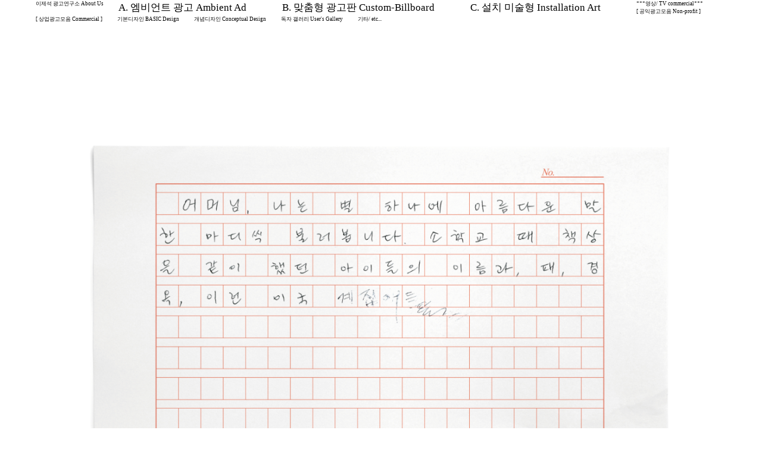

--- FILE ---
content_type: text/html
request_url: http://jeski.org/article_view.php?category=commercial&idx=81
body_size: 14811
content:
<!DOCTYPE html PUBLIC "-//W3C//DTD XHTML 1.0 Transitional//EN" "http://www.w3.org/TR/xhtml1/DTD/xhtml1-transitional.dtd">
<html xmlns="http://www.w3.org/1999/xhtml">
<meta http-equiv="content-type" content="text/html; charset=utf-8">

<head>
    <title>이제석 광고연구소</title>
    <link rel="stylesheet" type="text/css" href="/css/index.css"/>
	<!--<link rel="stylesheet" href="../style.css" type="text/css">-->
    <script type="text/javascript" src="/js/jquery-1.7.2.min.js"></script>
    <!-- <script type="text/javascript" src="./js/jquery.masonry.min.js"></script> -->
    <script type="text/javascript" src="/js/jquery.sprite.js"></script>
    <script type="text/javascript" src="/js/jquery.scrollTo-1.4.2-min.js"></script>
    <script type="text/javascript" src="/js/jquery.ba-hashchange.min.js"></script>
    <script type="text/javascript" src="/js/index.js"></script>
	<script type="text/javascript">
		function delChk(va) {
			if(confirm("정말 삭제하시겠습니까?")) {
				location.href='/adm/article_act.php?mode=delete&category=commercial&idx='+va;
			}
		}
		function delChk2() {
			var f = document.frmSetDel;
			if(f.passwd.value.length==0) {
				alert("비밀번호를 입력해주세요.");
				return;
			}
			if(confirm("정말 삭제하시겠습니까?")) {
				f.submit();
			}
		}
		function chkMain() {
			var f = document.frmSetMain;
			var obj = document.getElementById("setMain");
			var chk = 0;
			for(var i=0;i<f.setMain.length;i++) {
				if(f.setMain[i].checked==true) {
					chk++;
				}
			}
			if(chk==0) {
				alert("효과를 선택해주세요.");
				f.setMain[0].focus();
				return;
			}
			f.submit();
		}
		function chkShow() {
			var f = document.frmSetShow;
			var obj = document.getElementById("setShow");
			var chk = 0;
			for(var i=0;i<f.setShow.length;i++) {
				if(f.setShow[i].checked==true) {
					chk++;
				}
			}
			if(chk==0) {
				alert("게시여부를 선택해주세요.");
				f.setShow[0].focus();
				return;
			}
			f.submit();
		}
	</script>
<style type="text/css">
#sns { float:right; padding : 5px 0 0 5px; vertical-align:top; }
</style>
</head>
<body>
	<div id="menu">
		<ul>
<li ><a href="index_n.php?category=about">이제석 광고연구소 About Us</a></li>
<li class="top_menu"><a href="index_n.php?category=outdoor">A. 엠비언트 광고 Ambient Ad</a></li>
<li class="top_menu"><a href="index_n.php?category=Billboard">B. 맞춤형 광고판 Custom-Billboard</a></li>
<li class="top_menu"><a href="index_n.php?category=Installation">C. 설치 미술형 Installation Art</a></li>
<li ><a href="index_n.php?category=tv">***영상/ TV commercial***</a></li>
<li ><a href="index_n.php?category=commercial">[ 공익광고모음 Non-profit ]</a></li>
<li ><a href="index_n.php?category=poster2">[ 상업광고모음 Commercial ]</a></li>
<li ><a href="index_n.php?category=plain Design">기본디자인 BASIC Design</a></li>
<li ><a href="index_n.php?category=product">개념디자인 Conceptual Design</a></li>
<li ><a href="index_n.php?category=userboard">독자 갤러리 User's Gallery</a></li>
<li ><a href="index_n.php?category=etc">기타/ etc...</a></li>
 		</ul>
	</div><br/>
	<div id="container">
		<div id="top">
			<div>
<script type="text/javascript">
// 자바스크립트에서 사용하는 전역변수 선언
var g4_path      = "..";
var g4_bbs       = "bbs";
var g4_bbs_img   = "img";
var g4_url       = "http://jeski.org";
var g4_is_member = "1";
var g4_is_admin  = "super";
var g4_bo_table  = "main";
var g4_sca       = "";
var g4_charset   = "utf-8";
var g4_cookie_domain = "";
var g4_is_gecko  = navigator.userAgent.toLowerCase().indexOf("gecko") != -1;
var g4_is_ie     = navigator.userAgent.toLowerCase().indexOf("msie") != -1;
var g4_admin = 'adm';</script>
<script type='text/javascript' src='/js/common.js'></script>
<script type="text/javascript" src="../js/sideview.js"></script>
	</div>
<table width="97%" align="center" cellpadding="0" cellspacing="0"><tr><td>
<tr> 
    <td height="150">
	<span id="writeContents">
	
	<br /><br /><br /><br /><br /><br />
<div style="text-align: center"><br /><br /><br /><br /><br /><br />
<div style="text-align: center"><div style="text-align: center"><img width="979" height="689" src="http://jeski.org/data/cheditor4/1309/dfad487e30a2b2df708c7b4747dca3ca_X7ZJDk4wlwO2yBrj6KoeuWEbA9s3ivCV.png" alt="Screen Shot 2013-09-06 at 오후 3.09.44.png" style="border: medium none" id="image_09098319969726582" class="chimg_photo" /></div></div></div><br />
<div style="text-align: center"><br /></div><br /><br /><br /><br /><br />
<div style="text-align: center"><br /><br /><br /><br /><br /><br /><br /></div><br />
<div align="center"><img width="993" height="698" src="http://jeski.org/data/cheditor4/1309/dfad487e30a2b2df708c7b4747dca3ca_uWMDvuVwORmhQwIWE4cLqFBaT57x.png" alt="Screen Shot 2013-09-06 at 오후 3.09.51.png" style="border: medium none" id="image_007182385087928511" class="chimg_photo" /><br /></div><br /><br /><br /><br /><br /><br /><br /><br /><br /><br /><br />
<div style="text-align: center"><div align="center"><img width="1009" height="708" src="http://jeski.org/data/cheditor4/1309/dfad487e30a2b2df708c7b4747dca3ca_VBpQViM1kqjNHy3M6BzOQ1EOm9k.png" alt="Screen Shot 2013-09-06 at 오후 3.09.58.png" style="border: medium none" id="image_01752264718742541" class="chimg_photo" /><br /><br /><br /></div><br /><br /></div><br /><br /><br /><br /><br />
<div align="center"><font size="1">*연구소 산하기관 교육원 ( 구 재능기부센터, 주민희 외 다수 제작 참여 ) </font><br /></div><br /><br /><br /><br /><br /><br /><br /><br /><br /><br /><br /><br /><br /><br /><br /><br /><br /><br /><br />
<div style="text-align: center"><img width="804" height="604" src="http://jeski.org/data/cheditor4/1309/dfad487e30a2b2df708c7b4747dca3ca_1JLhZrtmxQ3JdCkJOwd.jpg" alt="20130902_203555.jpg" style="border: medium none" id="image_07598713747333102" class="chimg_photo" /><br /><br /></div><br />
<div style="text-align: center"><img width="801" height="600" src="http://jeski.org/data/cheditor4/1309/dfad487e30a2b2df708c7b4747dca3ca_hsyhOTOh.jpg" alt="20130902_203630.jpg" style="border: medium none" id="image_012156100610746523" class="chimg_photo" /><br /><br />실제 원고지를 크게 출력하여 테잎으로 부착. <br /><br /><br /></div><br /><br /><br /><br />
<div style="text-align: center"><img width="352" height="264" src="http://jeski.org/data/cheditor4/1309/dfad487e30a2b2df708c7b4747dca3ca_HPNQZMf9i9vnQ9j3tKt.jpg" alt="photo_2.jpg" style="border: medium none" id="image_06316052327274897" class="chimg_photo" />&nbsp;&nbsp; <img width="352" height="263" src="http://jeski.org/data/cheditor4/1309/dfad487e30a2b2df708c7b4747dca3ca_bh7uBfNfb9vWgAo2g7MGi.jpg" alt="photo_1.jpg" style="border: medium none" id="image_0918959550034685" class="chimg_photo" />&nbsp; <img width="344" height="258" src="http://jeski.org/data/cheditor4/1309/dfad487e30a2b2df708c7b4747dca3ca_mMNlUQgLekQqaWoIOWCfGRmaF.jpg" alt="photo_3.jpg" style="border: medium none" id="image_01690055502008505" class="chimg_photo" /><br /><br /><br /><br /><br />고단새, 누군가들이 낙서를 휘갈겨 놨음. <br /><br /><br /><br /><br /></div><br /><br /><img width="730" height="547" style="border: medium none" alt="IMG_6218.jpg" src="http://jeski.org/data/cheditor4/1401/dfad487e30a2b2df708c7b4747dca3ca_5rqpBeoppZUvmnceK6phv8h.jpg" /><br /><br /><br /><br /><br /><br /><br /><br /><img width="781" height="1256" class="chimg_photo" id="image_03800884248992562" style="border: medium none" alt="httpswww.facebook.comphoto.phpfbid=425126497600061&set=a.306823436097035.66719.306288032817242&type=1&theater.png" src="http://jeski.org/data/cheditor4/1401/dfad487e30a2b2df708c7b4747dca3ca_kzLiAiYh4vlqZxdmAMYh.png" /><br /><br /><br /><br /><br /><br /><br /><br />	
	</span>
	</td>
</tr>
</table>

<div style="height:1px; line-height:1px; font-size:1px; background-color:#ddd; clear:both;">&nbsp;</div>
<div id="sns">
<!-- AddThis Button BEGIN -->
<div style="float:left;vertical-align:top;">
<img src="/image/icon/kakaostory.png" style="cursor:pointer;vertical-align:top;height:20px;" alt="카카오스토리로 공유" border="0" onclick="kakaostory_share();">

<a href="javascript:band_share();"><img src="/image/icon/band.png" alt="네이버 밴드로 공유" border="0" style="vertical-align:top;height:20px;"></a>
</div>
<div class="addthis_toolbox addthis_default_style ">

<a class="addthis_button_facebook_like" fb:like:layout="button_count"></a>
<a class="addthis_button_tweet"></a>
<a class="addthis_button_joliprint"> </a>
<a class="addthis_button_email"> </a> 
<a class="addthis_counter addthis_pill_style"></a>
</div>
<script type="text/javascript">var addthis_config = {"data_track_addressbar":true};</script>
<script type="text/javascript" src="http://s7.addthis.com/js/250/addthis_widget.js#pubid=ra-5020a3f71bf855b5"></script>
<script type="text/javascript">
<!--
	//SNS 등 sharer 처리

	function unescapeXml(str){
		str = str.replace(new RegExp("&amp;",'g'), "&");
		str = str.replace(new RegExp("&lt;",'g'), "<");
		str = str.replace(new RegExp("&gt;",'g'), ">");
		str = str.replace(new RegExp("&apos;",'g'), "'");
		str = str.replace(new RegExp("&quot;",'g'), "\"");
		str = str.replace(new RegExp("&#039;",'g'), "'");
		return str;
	}

	function twitter_share(){
		var text = ''당신의 예술이 계속 되었으면 좋겠습니다.'   2013 한국예술인복지재단 예술가후원캠페인 '그리다 만 광고'편 #2 Unfinished art pieces campaign in a empty billboard #2  Korean Artists Welfare Foundation';
		var url = "http://jeski.org/article_view.php?category=commercial&idx=81";
		var snsUrl = "http://twitter.com/home?status="+encodeURIComponent(text)+" "+ url;
		var popup = window.open(snsUrl, "_snsPopupWindow", "width=500, height=500");
		popup.focus();
	}

	function facebook_share(){
		var text = ''당신의 예술이 계속 되었으면 좋겠습니다.'   2013 한국예술인복지재단 예술가후원캠페인 '그리다 만 광고'편 #2 Unfinished art pieces campaign in a empty billboard #2  Korean Artists Welfare Foundation';
		var url = "http://jeski.org/article_view.php?category=commercial&idx=81";
		var image = "http://yourdomain.com/image/image.jpg"
		var summary = "내용요약글"
		var snsUrl = "http://www.facebook.com/sharer.php?u="+encodeURIComponent(url)+"&t="+encodeURIComponent(text)+"&i="+encodeURIComponent(image);

		var popup= window.open(snsUrl, "_snsPopupWindow", "width=500, height=500");
		popup.focus();
	}

	function kakaostory_share(){
		var title = ''당신의 예술이 계속 되었으면 좋겠습니다.'   2013 한국예술인복지재단 예술가후원캠페인 '그리다 만 광고'편 #2 Unfinished art pieces campaign in a empty billboard #2  Korean Artists Welfare Foundation';
        title = title.substring(0,100);
        title = unescapeXml(title);
        title = title.replace(/\&(amp;)?/ig, ""); // 카스인경우 &amp; 등록시 글자 짤림

		var url = "http://jeski.org/article_view.php?category=commercial&idx=81";
		var snsUrl = "https://story.kakao.com/share?url="+encodeURIComponent(url);

		var popup= window.open(snsUrl, "_snsPopupWindow", "width=500, height=500");
		popup.focus();
	}

	function band_share(){

		var title = ''당신의 예술이 계속 되었으면 좋겠습니다.'   2013 한국예술인복지재단 예술가후원캠페인 '그리다 만 광고'편 #2 Unfinished art pieces campaign in a empty billboard #2  Korean Artists Welfare Foundation';
		var url = "http://jeski.org/article_view.php?category=commercial&idx=81";
		var snsUrl = "http://www.band.us/plugin/share?body="+encodeURIComponent(title)+"&route="+encodeURIComponent(url);

		var popup= window.open(snsUrl, "_snsPopupWindow", "width=500, height=500");
		popup.focus();
	}


//-->
</script>
<!-- AddThis Button END --> 
</div>

<br>

<table width="100%" cellspacing="0" cellpadding="0" border=0 align="center">
<form name="fboardlist" method="post" style="margin:0px;">
<input type="hidden" name="category" value="commercial">

<tr>
	<td>
<div id="bottom">
	<div id="public">
		<div class="bottom_container" id="public_container">
<div class='box' style='border:solid 0px #EFEFEF'><table cellpadding='2' cellspacing='0' border=0><tr valign='top'><td style='border:solid 0px #EFEFEF;' align='left'><a href='article_view.php?category=commercial&idx=587'><img src='/data/jeski/thumb_2038634998__E18489E185B3E1848FE185B3E18485E185B5E186ABE18489E185A3E186BA_2022-12-26_E1848BE185A9E18492E185AE_5.28.17.png' width="400" height="303.93374741201" border=0></a></td></tr><tr align=left><td valign='top'><a href='article_view.php?category=commercial&idx=587'><font style='font-size:8pt;'>"한 뼘 짜리 장벽?"<br>2022 장애물없는 생활환경 B.F(Barrier Free) 홍보 캠페인 <br>_한국장애인고용공단</font/></a></td></tr><tr height='20'><td>&nbsp;</td></tr></table></div>
<div class='box' style='border:solid 0px #EFEFEF'><table cellpadding='2' cellspacing='0' border=0><tr valign='top'><td style='border:solid 0px #EFEFEF;' align='left'><a href='article_view.php?category=commercial&idx=537'><img src='/data/jeski/thumb_3076561598__Screen_Shot_2021-01-03_at_3.36.12_PM.png' width="289.08857509628" height="400" border=0></a></td></tr><tr align=left><td valign='top'><a href='article_view.php?category=commercial&idx=537'><font style='font-size:8pt;'>2020 코로나예방광고 “기도보다 중요한 일”</font/></a></td></tr><tr height='20'><td>&nbsp;</td></tr></table></div>
<div class='box' style='border:solid 0px #EFEFEF'><table cellpadding='2' cellspacing='0' border=0><tr valign='top'><td style='border:solid 0px #EFEFEF;' align='left'><a href='article_view.php?category=commercial&idx=604'><img src='/data/jeski/thumb_237479620__E18489E185B3E1848FE185B3E18485E185B5E186ABE18489E185A3E186BA_2025-02-12_E1848BE185A9E1848CE185A5E186AB_10.59.55.jpg' width="400" height="283.5" border=0></a></td></tr><tr align=left><td valign='top'><a href='article_view.php?category=commercial&idx=604'><font style='font-size:8pt;'>2024 북한 억류 한국인 3인 송환촉구 캠페인 <br>"우리 아빠를 돌려주세요" 편 _ 통일부 납북자대책팀</font/></a></td></tr><tr height='20'><td>&nbsp;</td></tr></table></div>
<div class='box' style='border:solid 0px #EFEFEF'><table cellpadding='2' cellspacing='0' border=0><tr valign='top'><td style='border:solid 0px #EFEFEF;' align='left'><a href='article_view.php?category=commercial&idx=470'><img src='/data/jeski/thumb_1846292487__1477810158_IMG_257828229.jpg' width="400" height="319.60871498444" border=0></a></td></tr><tr align=left><td valign='top'><a href='article_view.php?category=commercial&idx=470'><font style='font-size:8pt;'>2016 경향70주년 창간기념 광고<br>"신문 전면에 인쇄된 컵라면과 삼각김밥"</font/></a></td></tr><tr height='20'><td>&nbsp;</td></tr></table></div>
<div class='box' style='border:solid 0px #EFEFEF'><table cellpadding='2' cellspacing='0' border=0><tr valign='top'><td style='border:solid 0px #EFEFEF;' align='left'><a href='article_view.php?category=commercial&idx=78'><img src='/data/file/commercial/thumb/103' width="" height="" border=0></a></td></tr><tr align=left><td valign='top'><a href='article_view.php?category=commercial&idx=78'><font style='font-size:8pt;'>"Brain is the Key"  <br> 2011 UN산하국제뇌교육협회 IBREA PR광고</font/></a></td></tr><tr height='20'><td>&nbsp;</td></tr></table></div>
<div class='box' style='border:solid 0px #EFEFEF'><table cellpadding='2' cellspacing='0' border=0><tr valign='top'><td style='border:solid 0px #EFEFEF;' align='left'><a href='article_view.php?category=commercial&idx=586'><img src='/data/jeski/thumb_2038634998__Screen_Shot_2018-12-17_at_4.19.25_PM.png' width="278.99073120494" height="350" border=0></a></td></tr><tr align=left><td valign='top'><a href='article_view.php?category=commercial&idx=586'><font style='font-size:8pt;'>제목없음 / 의뢰인 모름 / 제작년도 모름</font/></a></td></tr><tr height='20'><td>&nbsp;</td></tr></table></div>
<div class='box' style='border:solid 0px #EFEFEF'><table cellpadding='2' cellspacing='0' border=0><tr valign='top'><td style='border:solid 0px #EFEFEF;' align='left'><a href='article_view.php?category=commercial&idx=41'><img src='/data/file/commercial/thumb/65' width="" height="" border=0></a></td></tr><tr align=left><td valign='top'><a href='article_view.php?category=commercial&idx=41'><font style='font-size:8pt;'>2010 대중교통타기 캠페인 "아빠, 우리 큰 차 타요."편 _환경재단<br>"Daddy, let’s take the bigger car." <br>promoting public transportation campaign.</font/></a></td></tr><tr height='20'><td>&nbsp;</td></tr></table></div>
<div class='box' style='border:solid 0px #EFEFEF'><table cellpadding='2' cellspacing='0' border=0><tr valign='top'><td style='border:solid 0px #EFEFEF;' align='left'><a href='article_view.php?category=commercial&idx=574'><img src='/data/jeski/thumb_2038634998__Screen_Shot_2020-12-30_at_11.32.48_AM.png' width="246.66666666667" height="370" border=0></a></td></tr><tr align=left><td valign='top'><a href='article_view.php?category=commercial&idx=574'><font style='font-size:8pt;'>"내가 웃는게 웃는게 아니야!" <br> 2021 산업안전캠페인_감정노동자편 _한국산업안전보건공단</font/></a></td></tr><tr height='20'><td>&nbsp;</td></tr></table></div>
<div class='box' style='border:solid 0px #EFEFEF'><table cellpadding='2' cellspacing='0' border=0><tr valign='top'><td style='border:solid 0px #EFEFEF;' align='left'><a href='article_view.php?category=commercial&idx=74'><img src='/data/file/commercial/thumb/99' width="" height="" border=0></a></td></tr><tr align=left><td valign='top'><a href='article_view.php?category=commercial&idx=74'><font style='font-size:8pt;'>"한그루의 나무도 소중히..."  <br> 브라질 산림숲 보호를 위한 게몽포스터 디자인 2007<br> Save every tree as if it’s the last.</font/></a></td></tr><tr height='20'><td>&nbsp;</td></tr></table></div>
<div class='box' style='border:solid 0px #EFEFEF'><table cellpadding='2' cellspacing='0' border=0><tr valign='top'><td style='border:solid 0px #EFEFEF;' align='left'><a href='article_view.php?category=commercial&idx=542'><img src='/data/jeski/thumb_3076561598__Screen_Shot_2021-01-05_at_6.53.27_PM.png' width="400" height="187.60724499523" border=0></a></td></tr><tr align=left><td valign='top'><a href='article_view.php?category=commercial&idx=542'><font style='font-size:8pt;'>"천년을 이어온 / 천년을 이어갈"<br> 2020 경주시 출산장려 캠페인 홍보포스터 _경주시/경주백한의원 후원</font/></a></td></tr><tr height='20'><td>&nbsp;</td></tr></table></div>
<div class='box' style='border:solid 0px #EFEFEF'><table cellpadding='2' cellspacing='0' border=0><tr valign='top'><td style='border:solid 0px #EFEFEF;' align='left'><a href='article_view.php?category=commercial&idx=578'><img src='/data/jeski/thumb_2038634998__E18489E185B3E1848FE185B3E18485E185B5E186ABE18489E185A3E186BA_2022-12-21_E1848BE185A9E1848CE185A5E186AB_10.29.13.png' width="400" height="281.57099697885" border=0></a></td></tr><tr align=left><td valign='top'><a href='article_view.php?category=commercial&idx=578'><font style='font-size:8pt;'>"무리한 레고랜드 건설로 인해 파괴되는 우리 유적을 지켜주세요!"<br> 2020 춘천 선사문화유적 보호 캠페인_ 청년공익광고활동가 모임</font/></a></td></tr><tr height='20'><td>&nbsp;</td></tr></table></div>
<div class='box' style='border:solid 0px #EFEFEF'><table cellpadding='2' cellspacing='0' border=0><tr valign='top'><td style='border:solid 0px #EFEFEF;' align='left'><a href='article_view.php?category=commercial&idx=81'><img src='/data/file/commercial/thumb/106' width="" height="" border=0></a></td></tr><tr align=left><td valign='top'><a href='article_view.php?category=commercial&idx=81'><font style='font-size:8pt;'>'당신의 예술이 계속 되었으면 좋겠습니다.'  <br> 2013 한국예술인복지재단 예술가후원캠페인 '그리다 만 광고'편 #2<br> Unfinished art pieces campaign in a empty billboard #2 <br> Korean Artists Welfare Foundation</font/></a></td></tr><tr height='20'><td>&nbsp;</td></tr></table></div>
<div class='box' style='border:solid 0px #EFEFEF'><table cellpadding='2' cellspacing='0' border=0><tr valign='top'><td style='border:solid 0px #EFEFEF;' align='left'><a href='article_view.php?category=commercial&idx=580'><img src='/data/jeski/thumb_2038634998__E18489E185B3E1848FE185B3E18485E185B5E186ABE18489E185A3E186BA_2022-12-21_E1848BE185A9E18492E185AE_12.09.09.png' width="278.58921161826" height="360" border=0></a></td></tr><tr align=left><td valign='top'><a href='article_view.php?category=commercial&idx=580'><font style='font-size:8pt;'>'압사사고 예방을 위한 안전표지판 개발'<br> 2022 이태원참사추모  _청년 활동가 모임</font/></a></td></tr><tr height='20'><td>&nbsp;</td></tr></table></div>
<div class='box' style='border:solid 0px #EFEFEF'><table cellpadding='2' cellspacing='0' border=0><tr valign='top'><td style='border:solid 0px #EFEFEF;' align='left'><a href='article_view.php?category=commercial&idx=581'><img src='/data/jeski/thumb_2038634998__E18489E185B3E1848FE185B3E18485E185B5E186ABE18489E185A3E186BA_2022-12-21_E1848BE185A9E18492E185AE_4.18.26.png' width="400" height="249.6993987976" border=0></a></td></tr><tr align=left><td valign='top'><a href='article_view.php?category=commercial&idx=581'><font style='font-size:8pt;'>“세살건강 여든까지” <br> 2022 국민건강보험 인식개선 캠페인_국민건강보험</font/></a></td></tr><tr height='20'><td>&nbsp;</td></tr></table></div>
<div class='box' style='border:solid 0px #EFEFEF'><table cellpadding='2' cellspacing='0' border=0><tr valign='top'><td style='border:solid 0px #EFEFEF;' align='left'><a href='article_view.php?category=commercial&idx=55'><img src='/data/file/commercial/thumb/80' width="" height="" border=0></a></td></tr><tr align=left><td valign='top'><a href='article_view.php?category=commercial&idx=55'><font style='font-size:8pt;'>"손가락 하나로 사람을 죽입니다."  <br> 2010 인터넷 악플근절 신문광고 <br>"fingers can be killers."<br> anti-cyber violence ad</font/></a></td></tr><tr height='20'><td>&nbsp;</td></tr></table></div>
<div class='box' style='border:solid 0px #EFEFEF'><table cellpadding='2' cellspacing='0' border=0><tr valign='top'><td style='border:solid 0px #EFEFEF;' align='left'><a href='article_view.php?category=commercial&idx=592'><img src='/data/jeski/thumb_2038634998__1212_copy.jpg' width="400" height="299.7995991984" border=0></a></td></tr><tr align=left><td valign='top'><a href='article_view.php?category=commercial&idx=592'><font style='font-size:8pt;'>"Stop War, Go Green" <br>2023 cop28 사우디아라비아 두바이_ 평화반전 캠페인전개 X 환경재단</font/></a></td></tr><tr height='20'><td>&nbsp;</td></tr></table></div>
<div class='box' style='border:solid 0px #EFEFEF'><table cellpadding='2' cellspacing='0' border=0><tr valign='top'><td style='border:solid 0px #EFEFEF;' align='left'><a href='article_view.php?category=commercial&idx=528'><img src='/data/jeski/thumb_3076561598__Screen_Shot_2019-12-30_at_6.13.50_PM.png' width="400" height="226.19047619048" border=0></a></td></tr><tr align=left><td valign='top'><a href='article_view.php?category=commercial&idx=528'><font style='font-size:8pt;'>2019 담배꽁초문제 기업사획적책임 촉구캠페인 (feat.꽁초체) _서울환경운동연합</font/></a></td></tr><tr height='20'><td>&nbsp;</td></tr></table></div>
<div class='box' style='border:solid 0px #EFEFEF'><table cellpadding='2' cellspacing='0' border=0><tr valign='top'><td style='border:solid 0px #EFEFEF;' align='left'><a href='article_view.php?category=commercial&idx=39'><img src='/data/file/commercial/thumb/63' width="" height="" border=0></a></td></tr><tr align=left><td valign='top'><a href='article_view.php?category=commercial&idx=39'><font style='font-size:8pt;'>"세계적 위인들이 만약 한국에서 태어났더라면?"<br> 2010 장애인 불평등해소 광고 시리즈</font/></a></td></tr><tr height='20'><td>&nbsp;</td></tr></table></div>
<div class='box' style='border:solid 0px #EFEFEF'><table cellpadding='2' cellspacing='0' border=0><tr valign='top'><td style='border:solid 0px #EFEFEF;' align='left'><a href='article_view.php?category=commercial&idx=556'><img src='/data/jeski/thumb_2038634998__E18489E185B3E1848FE185B3E18485E185B5E186ABE18489E185A3E186BA_2021-11-09_E1848BE185A9E1848CE185A5E186AB_9.21.57.png' width="307.86106032907" height="400" border=0></a></td></tr><tr align=left><td valign='top'><a href='article_view.php?category=commercial&idx=556'><font style='font-size:8pt;'>"얕은 물에서도 익사할 수 있습니다."<br>2021 동해 너울성파도 익사사고 예방캠페인 _속초해양경찰서</font/></a></td></tr><tr height='20'><td>&nbsp;</td></tr></table></div>
<div class='box' style='border:solid 0px #EFEFEF'><table cellpadding='2' cellspacing='0' border=0><tr valign='top'><td style='border:solid 0px #EFEFEF;' align='left'><a href='article_view.php?category=commercial&idx=43'><img src='/data/file/commercial/thumb/67' width="" height="" border=0></a></td></tr><tr align=left><td valign='top'><a href='article_view.php?category=commercial&idx=43'><font style='font-size:8pt;'>"경찰서는 술집이 아닙니다."  <br> 2011 경찰청 주폭근절 광고_ 경찰청</font/></a></td></tr><tr height='20'><td>&nbsp;</td></tr></table></div>
<div class='box' style='border:solid 0px #EFEFEF'><table cellpadding='2' cellspacing='0' border=0><tr valign='top'><td style='border:solid 0px #EFEFEF;' align='left'><a href='article_view.php?category=commercial&idx=561'><img src='/data/jeski/thumb_2038634998__thumb_2038634998__E18492E185AAE18486E185A7E186AB_E1848FE185A2E186B8E1848EE185A5_2021-04-30_070735.png' width="400" height="261" border=0></a></td></tr><tr align=left><td valign='top'><a href='article_view.php?category=commercial&idx=561'><font style='font-size:8pt;'>2021 산업안전캠페인_보호구착용편 _한국산업안전보건공단</font/></a></td></tr><tr height='20'><td>&nbsp;</td></tr></table></div>
<div class='box' style='border:solid 0px #EFEFEF'><table cellpadding='2' cellspacing='0' border=0><tr valign='top'><td style='border:solid 0px #EFEFEF;' align='left'><a href='article_view.php?category=commercial&idx=481'><img src='/data/jeski/thumb_1846292487__E18489E185B3E1848FE185B3E18485E185B5E186ABE18489E185A3E186BA_2016-08-26_E1848BE185A9E18492E185AE_1.38.45.png' width="400" height="232.82208588957" border=0></a></td></tr><tr align=left><td valign='top'><a href='article_view.php?category=commercial&idx=481'><font style='font-size:8pt;'>"잘쓰면 약 / 못쓰면 독" <br>2016 생활화학제품 인식개선 광고 _환경부 <br>Chemical risk and safety awareness campaign<br>_ministry of environment</font/></a></td></tr><tr height='20'><td>&nbsp;</td></tr></table></div>
<div class='box' style='border:solid 0px #EFEFEF'><table cellpadding='2' cellspacing='0' border=0><tr valign='top'><td style='border:solid 0px #EFEFEF;' align='left'><a href='article_view.php?category=commercial&idx=68'><img src='/data/file/commercial/thumb/93' width="" height="" border=0></a></td></tr><tr align=left><td valign='top'><a href='article_view.php?category=commercial&idx=68'><font style='font-size:8pt;'>2012 홀트아동복지회 입양장려 광고캠페인 "나의아이"편</font/></a></td></tr><tr height='20'><td>&nbsp;</td></tr></table></div>
<div class='box' style='border:solid 0px #EFEFEF'><table cellpadding='2' cellspacing='0' border=0><tr valign='top'><td style='border:solid 0px #EFEFEF;' align='left'><a href='article_view.php?category=commercial&idx=565'><img src='/data/jeski/thumb_2038634998__E1848FE185A2E186B7E18491E185A6E1848BE185B5E186AB_E1848CE185B5E186ABE18492E185A2E186BCE18489E185A3E186BA_E18491E185A9E18489E185B3E18490E185A5_2.png' width="278.51330203443" height="370" border=0></a></td></tr><tr align=left><td valign='top'><a href='article_view.php?category=commercial&idx=565'><font style='font-size:8pt;'>사이버 지도 지명오류 바로잡기 캠페인 _ <br>2021 사이버외교사절단 반크 / 국토정보지리원</font/></a></td></tr><tr height='20'><td>&nbsp;</td></tr></table></div>
<div class='box' style='border:solid 0px #EFEFEF'><table cellpadding='2' cellspacing='0' border=0><tr valign='top'><td style='border:solid 0px #EFEFEF;' align='left'><a href='article_view.php?category=commercial&idx=45'><img src='/data/file/commercial/thumb/69' width="" height="" border=0></a></td></tr><tr align=left><td valign='top'><a href='article_view.php?category=commercial&idx=45'><font style='font-size:8pt;'>"오늘밤 이 신문은 누군가의 이불이 됩니다." <br> 2009 대한적십자사 / 영남일보 <br>"Tonight, this paper will be someone’s blanket." <br>_Red Cross Korea</font/></a></td></tr><tr height='20'><td>&nbsp;</td></tr></table></div>
<div class='box' style='border:solid 0px #EFEFEF'><table cellpadding='2' cellspacing='0' border=0><tr valign='top'><td style='border:solid 0px #EFEFEF;' align='left'><a href='article_view.php?category=commercial&idx=426'><img src='/data/jeski/thumb_988468255__E18489E185B3E1848FE185B3E18485E185B5E186ABE18489E185A3E186BA_2016-03-25_E1848BE185A9E1848CE185A5E186AB_11.46.43.png' width="400" height="282.49566724437" border=0></a></td></tr><tr align=left><td valign='top'><a href='article_view.php?category=commercial&idx=426'><font style='font-size:8pt;'>"로고를 재활용해서 만든 로고"<br>2014 에코브릿지 재활용축제 홍보 포스터<br>Eco bridge. -Seoul city & Green fund - <br>(Recycled C.I made poster for recycling festival. )</font/></a></td></tr><tr height='20'><td>&nbsp;</td></tr></table></div>
<div class='box' style='border:solid 0px #EFEFEF'><table cellpadding='2' cellspacing='0' border=0><tr valign='top'><td style='border:solid 0px #EFEFEF;' align='left'><a href='article_view.php?category=commercial&idx=446'><img src='/data/jeski/thumb_1846292487__E18489E185B3E1848FE185B3E18485E185B5E186ABE18489E185A3E186BA_2016-07-08_E1848BE185A9E1848CE185A5E186AB_10.41.02.png' width="287.54716981132" height="400" border=0></a></td></tr><tr align=left><td valign='top'><a href='article_view.php?category=commercial&idx=446'><font style='font-size:8pt;'>2015 북한해외노동자 인권보호촉구 포스터 캠페인 ‘슈퍼갑질 구직광고’편 <br>2015 브뤠셀 EU연합회의장내 게릴라성 퍼포먼스 <br>Job posters for N.Korea human right issue.</font/></a></td></tr><tr height='20'><td>&nbsp;</td></tr></table></div>
<div class='box' style='border:solid 0px #EFEFEF'><table cellpadding='2' cellspacing='0' border=0><tr valign='top'><td style='border:solid 0px #EFEFEF;' align='left'><a href='article_view.php?category=commercial&idx=71'><img src='/data/file/commercial/thumb/96' width="" height="" border=0></a></td></tr><tr align=left><td valign='top'><a href='article_view.php?category=commercial&idx=71'><font style='font-size:8pt;'>"만약 하루만 경찰이 사라진다면?"<br> 2011 경찰청 치안캠페인_ 경찰청</font/></a></td></tr><tr height='20'><td>&nbsp;</td></tr></table></div>
<div class='box' style='border:solid 0px #EFEFEF'><table cellpadding='2' cellspacing='0' border=0><tr valign='top'><td style='border:solid 0px #EFEFEF;' align='left'><a href='article_view.php?category=commercial&idx=69'><img src='/data/file/commercial/thumb/94' width="" height="" border=0></a></td></tr><tr align=left><td valign='top'><a href='article_view.php?category=commercial&idx=69'><font style='font-size:8pt;'>"세상모든 아이를 우리 아이처럼."<br> 2010 국제아동복지 캠페인 _월드비전<br> Loving Someone Else's Child Like Your Own<br> _world vision korea</font/></a></td></tr><tr height='20'><td>&nbsp;</td></tr></table></div>
<div class='box' style='border:solid 0px #EFEFEF'><table cellpadding='2' cellspacing='0' border=0><tr valign='top'><td style='border:solid 0px #EFEFEF;' align='left'><a href='article_view.php?category=commercial&idx=44'><img src='/data/file/commercial/thumb/68' width="" height="" border=0></a></td></tr><tr align=left><td valign='top'><a href='article_view.php?category=commercial&idx=44'><font style='font-size:8pt;'>"서울뿐인 대한민국?" <br> 2010 _지역불균형해소광고_'신대한민국전도'</font/></a></td></tr><tr height='20'><td>&nbsp;</td></tr></table></div>
<div class='box' style='border:solid 0px #EFEFEF'><table cellpadding='2' cellspacing='0' border=0><tr valign='top'><td style='border:solid 0px #EFEFEF;' align='left'><a href='article_view.php?category=commercial&idx=46'><img src='/data/file/commercial/thumb/70' width="" height="" border=0></a></td></tr><tr align=left><td valign='top'><a href='article_view.php?category=commercial&idx=46'><font style='font-size:8pt;'>"약? 독?"<br> 2011 연말 바른음주문화정착 _신문광고</font/></a></td></tr><tr height='20'><td>&nbsp;</td></tr></table></div>
<div class='box' style='border:solid 0px #EFEFEF'><table cellpadding='2' cellspacing='0' border=0><tr valign='top'><td style='border:solid 0px #EFEFEF;' align='left'><a href='article_view.php?category=commercial&idx=62'><img src='/data/file/commercial/thumb/87' width="" height="" border=0></a></td></tr><tr align=left><td valign='top'><a href='article_view.php?category=commercial&idx=62'><font style='font-size:8pt;'>"명절날 누구나 먹는 그 떡. 누군가에게는 그림의 떡."<br> 2010 한계레_신년 불우이웃돕기 신문광고</font/></a></td></tr><tr height='20'><td>&nbsp;</td></tr></table></div>
<div class='box' style='border:solid 0px #EFEFEF'><table cellpadding='2' cellspacing='0' border=0><tr valign='top'><td style='border:solid 0px #EFEFEF;' align='left'><a href='article_view.php?category=commercial&idx=465'><img src='/data/jeski/thumb_2943489795__E18489E185B3E1848FE185B3E18485E185B5E186ABE18489E185A3E186BA_2016-08-25_E1848BE185A9E1848CE185A5E186AB_11.00.36.png' width="400" height="289.06752411576" border=0></a></td></tr><tr align=left><td valign='top'><a href='article_view.php?category=commercial&idx=465'><font style='font-size:8pt;'>2016 올바른 112 신고 캠페인 _경찰청 112센터  <br>112 for Emergency, 110 for Non-emergency</font/></a></td></tr><tr height='20'><td>&nbsp;</td></tr></table></div>
<div class='box' style='border:solid 0px #EFEFEF'><table cellpadding='2' cellspacing='0' border=0><tr valign='top'><td style='border:solid 0px #EFEFEF;' align='left'><a href='article_view.php?category=commercial&idx=10'><img src='/data/file/Billboard/thumb/17' width="" height="" border=0></a></td></tr><tr align=left><td valign='top'><a href='article_view.php?category=commercial&idx=10'><font style='font-size:8pt;'>2013 한국예술인복지재단 예술가후원캠페인 '그리다 만 광고'편<br>Unfinished art pieces campaign in empty billboard <br>Korean Artists Welfare Foundation</font/></a></td></tr><tr height='20'><td>&nbsp;</td></tr></table></div>
<div class='box' style='border:solid 0px #EFEFEF'><table cellpadding='2' cellspacing='0' border=0><tr valign='top'><td style='border:solid 0px #EFEFEF;' align='left'><a href='article_view.php?category=commercial&idx=67'><img src='/data/file/commercial/thumb/92' width="" height="" border=0></a></td></tr><tr align=left><td valign='top'><a href='article_view.php?category=commercial&idx=67'><font style='font-size:8pt;'>2010 국제아동결연/후원 광고_'전쟁고아'편_월드비전</font/></a></td></tr><tr height='20'><td>&nbsp;</td></tr></table></div>
<div class='box' style='border:solid 0px #EFEFEF'><table cellpadding='2' cellspacing='0' border=0><tr valign='top'><td style='border:solid 0px #EFEFEF;' align='left'><a href='article_view.php?category=commercial&idx=61'><img src='/data/file/commercial/thumb/86' width="" height="" border=0></a></td></tr><tr align=left><td valign='top'><a href='article_view.php?category=commercial&idx=61'><font style='font-size:8pt;'>'미사일대신 옥수수를!' <br> 2009 북한 핵실험규탄 캠페인 <br>'Meals. Not Missiles.'<br> Anti-North Korea nuclear experiment campaign</font/></a></td></tr><tr height='20'><td>&nbsp;</td></tr></table></div>
<div class='box' style='border:solid 0px #EFEFEF'><table cellpadding='2' cellspacing='0' border=0><tr valign='top'><td style='border:solid 0px #EFEFEF;' align='left'><a href='article_view.php?category=commercial&idx=82'><img src='/data/jeski/thumb_2943503447__213588765._jpg.png' width="282.82097649186" height="400" border=0></a></td></tr><tr align=left><td valign='top'><a href='article_view.php?category=commercial&idx=82'><font style='font-size:8pt;'>2014 사형금지촉구 북한인권캠페인 _'일가족 과녁판'편<br>NKDB, NKinside, HumanRightsWatch 공동주최</font/></a></td></tr><tr height='20'><td>&nbsp;</td></tr></table></div>
<div class='box' style='border:solid 0px #EFEFEF'><table cellpadding='2' cellspacing='0' border=0><tr valign='top'><td style='border:solid 0px #EFEFEF;' align='left'><a href='article_view.php?category=commercial&idx=66'><img src='/data/file/commercial/thumb/91' width="" height="" border=0></a></td></tr><tr align=left><td valign='top'><a href='article_view.php?category=commercial&idx=66'><font style='font-size:8pt;'>"많이 싼 놈이 더 치워라."<br>2009 COP15 코펜하겐 UN당사국총회 피켓시위 _환경재단</font/></a></td></tr><tr height='20'><td>&nbsp;</td></tr></table></div>
<div class='box' style='border:solid 0px #EFEFEF'><table cellpadding='2' cellspacing='0' border=0><tr valign='top'><td style='border:solid 0px #EFEFEF;' align='left'><a href='article_view.php?category=commercial&idx=42'><img src='/data/file/commercial/thumb/66' width="" height="" border=0></a></td></tr><tr align=left><td valign='top'><a href='article_view.php?category=commercial&idx=42'><font style='font-size:8pt;'>"콩한쪽도 나누고 싶습니다."<br> 2010 사랑의 열매 _연말후원광고</font/></a></td></tr><tr height='20'><td>&nbsp;</td></tr></table></div>
<div class='box' style='border:solid 0px #EFEFEF'><table cellpadding='2' cellspacing='0' border=0><tr valign='top'><td style='border:solid 0px #EFEFEF;' align='left'><a href='article_view.php?category=commercial&idx=73'><img src='/data/file/commercial/thumb/98' width="" height="" border=0></a></td></tr><tr align=left><td valign='top'><a href='article_view.php?category=commercial&idx=73'><font style='font-size:8pt;'>2011 경향신문 창간 65주년 기념 1면광고<br> "기자윤리강령, 오려서 책상앞에 붙여주세요."</font/></a></td></tr><tr height='20'><td>&nbsp;</td></tr></table></div>
<div class='box' style='border:solid 0px #EFEFEF'><table cellpadding='2' cellspacing='0' border=0><tr valign='top'><td style='border:solid 0px #EFEFEF;' align='left'><a href='article_view.php?category=commercial&idx=60'><img src='/data/file/commercial/thumb/85' width="" height="" border=0></a></td></tr><tr align=left><td valign='top'><a href='article_view.php?category=commercial&idx=60'><font style='font-size:8pt;'>2010 한겨례 나눔꽃 캠페인 _청년일자리문제 _경기일자리센터<br>"날마다 휴일인 사람들에게는 하루하루가 고문입니다."</font/></a></td></tr><tr height='20'><td>&nbsp;</td></tr></table></div>
<div class='box' style='border:solid 0px #EFEFEF'><table cellpadding='2' cellspacing='0' border=0><tr valign='top'><td style='border:solid 0px #EFEFEF;' align='left'><a href='article_view.php?category=commercial&idx=63'><img src='/data/file/commercial/thumb/88' width="" height="" border=0></a></td></tr><tr align=left><td valign='top'><a href='article_view.php?category=commercial&idx=63'><font style='font-size:8pt;'>"당신의 발걸음이 / 누군가를 걷게 합니다." <br> 2010 발목지뢰피해자들을 위한 걷기대회 _서울대한적십자사<br> A new walk from your walk. <br> marathon festival for landmine victims_Korea Red Cross</font/></a></td></tr><tr height='20'><td>&nbsp;</td></tr></table></div>
<div class='box' style='border:solid 0px #EFEFEF'><table cellpadding='2' cellspacing='0' border=0><tr valign='top'><td style='border:solid 0px #EFEFEF;' align='left'><a href='article_view.php?category=commercial&idx=40'><img src='/data/file/commercial/thumb/64' width="" height="" border=0></a></td></tr><tr align=left><td valign='top'><a href='article_view.php?category=commercial&idx=40'><font style='font-size:8pt;'>"편견의 눈으로는 재능을 볼 수 없습니다." <br> 2009 장애인 불평등해소 광고_'이력서편'<br> Discrimination can't see the talent.</font/></a></td></tr><tr height='20'><td>&nbsp;</td></tr></table></div>
<div class='box' style='border:solid 0px #EFEFEF'><table cellpadding='2' cellspacing='0' border=0><tr valign='top'><td style='border:solid 0px #EFEFEF;' align='left'><a href='article_view.php?category=commercial&idx=404'><img src='/data/jeski/thumb_988468255__E384B7E384B1E384B7E384B1.jpg' width="283.18584070796" height="400" border=0></a></td></tr><tr align=left><td valign='top'><a href='article_view.php?category=commercial&idx=404'><font style='font-size:8pt;'>'학대로 구겨진 상처는 다시 펴지지 않습니다."  <br> 2011 아동폭력예방 포스터_아동보호전문기관</font/></a></td></tr><tr height='20'><td>&nbsp;</td></tr></table></div>
<div class='box' style='border:solid 0px #EFEFEF'><table cellpadding='2' cellspacing='0' border=0><tr valign='top'><td style='border:solid 0px #EFEFEF;' align='left'><a href='article_view.php?category=commercial&idx=405'><img src='/data/jeski/thumb_988468255__20130910211504_55694657.jpg' width="283.68794326241" height="400" border=0></a></td></tr><tr align=left><td valign='top'><a href='article_view.php?category=commercial&idx=405'><font style='font-size:8pt;'>'마음의 상처는 지워지지 않습니다."  <br> 2011 아동폭력예방 포스터 _아동보호전문기관</font/></a></td></tr><tr height='20'><td>&nbsp;</td></tr></table></div>
<div class='box' style='border:solid 0px #EFEFEF'><table cellpadding='2' cellspacing='0' border=0><tr valign='top'><td style='border:solid 0px #EFEFEF;' align='left'><a href='article_view.php?category=commercial&idx=80'><img src='/data/file/commercial/thumb/105' width="" height="" border=0></a></td></tr><tr align=left><td valign='top'><a href='article_view.php?category=commercial&idx=80'><font style='font-size:8pt;'>"스포츠는 지면 잠을 못 자는데, 과학과 인문학은 져도 됩니까? "<br>2010 기초학문장려 _신문광고</font/></a></td></tr><tr height='20'><td>&nbsp;</td></tr></table></div>
<div class='box' style='border:solid 0px #EFEFEF'><table cellpadding='2' cellspacing='0' border=0><tr valign='top'><td style='border:solid 0px #EFEFEF;' align='left'><a href='article_view.php?category=commercial&idx=57'><img src='/data/file/commercial/thumb/82' width="" height="" border=0></a></td></tr><tr align=left><td valign='top'><a href='article_view.php?category=commercial&idx=57'><font style='font-size:8pt;'>"오늘도 유권자 14만명은 투표소에서 발길을 돌립니다."<br>2010 장애인 투표시설 확충캠페인<br>Over 140 thousand voters are turning back. <br>(because of the lack of facilities)</font/></a></td></tr><tr height='20'><td>&nbsp;</td></tr></table></div>
<div class='box' style='border:solid 0px #EFEFEF'><table cellpadding='2' cellspacing='0' border=0><tr valign='top'><td style='border:solid 0px #EFEFEF;' align='left'><a href='article_view.php?category=commercial&idx=585'><img src='/data/jeski/thumb_2038634998__E18489E185B3E1848FE185B3E18485E185B5E186ABE18489E185A3E186BA_2022-12-23_E1848BE185A9E1848CE185A5E186AB_11.05.14.png' width="400" height="300.1652892562" border=0></a></td></tr><tr align=left><td valign='top'><a href='article_view.php?category=commercial&idx=585'><font style='font-size:8pt;'>한겨레신문 독자 감사 광고</font/></a></td></tr><tr height='20'><td>&nbsp;</td></tr></table></div>
<div class='box' style='border:solid 0px #EFEFEF'><table cellpadding='2' cellspacing='0' border=0><tr valign='top'><td style='border:solid 0px #EFEFEF;' align='left'><a href='article_view.php?category=commercial&idx=70'><img src='/data/file/commercial/thumb/95' width="" height="" border=0></a></td></tr><tr align=left><td valign='top'><a href='article_view.php?category=commercial&idx=70'><font style='font-size:8pt;'>"초코렛 값의 5%만이 생산자에게 돌아갑니다." <br> 2010 공정무역장려캠페인_ 초코렛 패러디 포스터 시리즈 <br> Only 5%of chocolate price goes back to the cacao producers.<br> Fairtrade chocolate products / www.beautifulcoffee.com</font/></a></td></tr><tr height='20'><td>&nbsp;</td></tr></table></div>
<div class='box' style='border:solid 0px #EFEFEF'><table cellpadding='2' cellspacing='0' border=0><tr valign='top'><td style='border:solid 0px #EFEFEF;' align='left'><a href='article_view.php?category=commercial&idx=58'><img src='/data/file/commercial/thumb/83' width="" height="" border=0></a></td></tr><tr align=left><td valign='top'><a href='article_view.php?category=commercial&idx=58'><font style='font-size:8pt;'>"연장대신 / 연필을 쥐어주세요."<br> 2009 개발도상국 아동노동착취 반대 광고_월드비전<br> Not a tool, But a pencil. <br> anti child labour ad</font/></a></td></tr><tr height='20'><td>&nbsp;</td></tr></table></div>
<div class='box' style='border:solid 0px #EFEFEF'><table cellpadding='2' cellspacing='0' border=0><tr valign='top'><td style='border:solid 0px #EFEFEF;' align='left'><a href='article_view.php?category=commercial&idx=75'><img src='/data/file/commercial/thumb/100' width="" height="" border=0></a></td></tr><tr align=left><td valign='top'><a href='article_view.php?category=commercial&idx=75'><font style='font-size:8pt;'>"당신의 연필끝에서 숲이 살아납니다." <br>2010 KOBACO 환경공익광고 공모전 포스터<br>Your pencil can grow the forest.<br>poster for P.S.A Contest by KOBACO</font/></a></td></tr><tr height='20'><td>&nbsp;</td></tr></table></div>
<div class='box' style='border:solid 0px #EFEFEF'><table cellpadding='2' cellspacing='0' border=0><tr valign='top'><td style='border:solid 0px #EFEFEF;' align='left'><a href='article_view.php?category=commercial&idx=420'><img src='/data/jeski/thumb_3076561598__www.jeski.org_E1848BE185B5E1848CE185A6E18489E185A5E186A8_2021-01-12_at_5.24.43_PM.png' width="400" height="389.0310786106" border=0></a></td></tr><tr align=left><td valign='top'><a href='article_view.php?category=commercial&idx=420'><font style='font-size:8pt;'>"우리가족 식탁에도 가뭄이 찾아올 수 있습니다."<br> 2015 가뭄대비 물절약광고_ KWATER 수자원공사</font/></a></td></tr><tr height='20'><td>&nbsp;</td></tr></table></div>
<div class='box' style='border:solid 0px #EFEFEF'><table cellpadding='2' cellspacing='0' border=0><tr valign='top'><td style='border:solid 0px #EFEFEF;' align='left'><a href='article_view.php?category=commercial&idx=47'><img src='/data/file/commercial/thumb/71' width="" height="" border=0></a></td></tr><tr align=left><td valign='top'><a href='article_view.php?category=commercial&idx=47'><font style='font-size:8pt;'>"당신이 서울을 빛낸 진정한 영웅입니다."<br> 2011 서울이 좋아요 캠페인_'위대한 서울시민상'편</font/></a></td></tr><tr height='20'><td>&nbsp;</td></tr></table></div>
<div class='box' style='border:solid 0px #EFEFEF'><table cellpadding='2' cellspacing='0' border=0><tr valign='top'><td style='border:solid 0px #EFEFEF;' align='left'><a href='article_view.php?category=commercial&idx=48'><img src='/data/file/commercial/thumb/72' width="" height="" border=0></a></td></tr><tr align=left><td valign='top'><a href='article_view.php?category=commercial&idx=48'><font style='font-size:8pt;'>"아이들은 정치색맹입니다."<br> 2011 한겨레 나눔꽃 캠페인_북한어린이돕기 광고편</font/></a></td></tr><tr height='20'><td>&nbsp;</td></tr></table></div>
<div class='box' style='border:solid 0px #EFEFEF'><table cellpadding='2' cellspacing='0' border=0><tr valign='top'><td style='border:solid 0px #EFEFEF;' align='left'><a href='article_view.php?category=commercial&idx=602'><img src='/data/jeski/thumb_237479620__66464.jpg' width="400" height="295" border=0></a></td></tr><tr align=left><td valign='top'><a href='article_view.php?category=commercial&idx=602'><font style='font-size:8pt;'>2024 스위스 제네바  UN UPR (Universal Periodic Review) 46th Session, <br>북한인권문제 규탄캠페인 Arrest One, Save Millions 편 X PSCORE</font/></a></td></tr><tr height='20'><td>&nbsp;</td></tr></table></div>
<div class='box' style='border:solid 0px #EFEFEF'><table cellpadding='2' cellspacing='0' border=0><tr valign='top'><td style='border:solid 0px #EFEFEF;' align='left'><a href='article_view.php?category=commercial&idx=53'><img src='/data/file/commercial/thumb/78' width="" height="" border=0></a></td></tr><tr align=left><td valign='top'><a href='article_view.php?category=commercial&idx=53'><font style='font-size:8pt;'>"한끼로 50명을 먹일 수 있습니다." <br> 2009 월드비전 국제결식아동 돕기캠페인 _신문광고</font/></a></td></tr><tr height='20'><td>&nbsp;</td></tr></table></div>
<div class='box' style='border:solid 0px #EFEFEF'><table cellpadding='2' cellspacing='0' border=0><tr valign='top'><td style='border:solid 0px #EFEFEF;' align='left'><a href='article_view.php?category=commercial&idx=50'><img src='/data/file/commercial/thumb/74' width="" height="" border=0></a></td></tr><tr align=left><td valign='top'><a href='article_view.php?category=commercial&idx=50'><font style='font-size:8pt;'>"한국에서도 반고흐가 태어날 수 있었습니다." <br>2010 한국예술인복지재단 예술가후원캠페인</font/></a></td></tr><tr height='20'><td>&nbsp;</td></tr></table></div>
<div class='box' style='border:solid 0px #EFEFEF'><table cellpadding='2' cellspacing='0' border=0><tr valign='top'><td style='border:solid 0px #EFEFEF;' align='left'><a href='article_view.php?category=commercial&idx=505'><img src='/data/jeski/thumb_2943503447__E18489E185B3E1848FE185B3E18485E185B5E186ABE18489E185A3E186BA_2018-03-19_E1848BE185A9E18492E185AE_3.54.46.png' width="227.65352049527" height="317.58436944938" border=0></a></td></tr><tr align=left><td valign='top'><a href='article_view.php?category=commercial&idx=505'><font style='font-size:8pt;'>"소아암환자와 함께 만든 광고" <br> 2018 소아암환자 인식개선 광고 _메이크어위시재단</font/></a></td></tr><tr height='20'><td>&nbsp;</td></tr></table></div>
<div class='box' style='border:solid 0px #EFEFEF'><table cellpadding='2' cellspacing='0' border=0><tr valign='top'><td style='border:solid 0px #EFEFEF;' align='left'><a href='article_view.php?category=commercial&idx=406'><img src='/data/jeski/thumb_988468255__E18486E185B5E18492E185A9E186ABE18486E185A9E18488E185B5E18484E185AEE186AF.jpg' width="284.6975088968" height="400" border=0></a></td></tr><tr align=left><td valign='top'><a href='article_view.php?category=commercial&idx=406'><font style='font-size:8pt;'>"삐뚤어진 포스터"편 <br> 2013 미혼모 인식개선 캠페인 포스터 _홀트아동복지회</font/></a></td></tr><tr height='20'><td>&nbsp;</td></tr></table></div>
<div class='box' style='border:solid 0px #EFEFEF'><table cellpadding='2' cellspacing='0' border=0><tr valign='top'><td style='border:solid 0px #EFEFEF;' align='left'><a href='article_view.php?category=commercial&idx=593'><img src='/data/jeski/thumb_2038653346__E1848FE185A2E186B8E1848EE185A7_2024-06-13_E1848BE185A9E18492E185AE_4.05.00.png' width="400" height="257.24381625442" border=0></a></td></tr><tr align=left><td valign='top'><a href='article_view.php?category=commercial&idx=593'><font style='font-size:8pt;'>2014 북한인권 촉구 설치미술형 퍼포먼스 '감옥 요람' 편<br>UN 제네바 주최 세계인권이사회 행사장내 전개 X NKDB</font/></a></td></tr><tr height='20'><td>&nbsp;</td></tr></table></div>
<div class='box' style='border:solid 0px #EFEFEF'><table cellpadding='2' cellspacing='0' border=0><tr valign='top'><td style='border:solid 0px #EFEFEF;' align='left'><a href='article_view.php?category=commercial&idx=79'><img src='/data/file/commercial/thumb/104' width="" height="" border=0></a></td></tr><tr align=left><td valign='top'><a href='article_view.php?category=commercial&idx=79'><font style='font-size:8pt;'>"교과서의 뒷면부터 보는 아이들이 있습니다."<br> 2010 저소득층자녀 장학지원사업 _월성 종합사회 복지관</font/></a></td></tr><tr height='20'><td>&nbsp;</td></tr></table></div>
<div class='box' style='border:solid 0px #EFEFEF'><table cellpadding='2' cellspacing='0' border=0><tr valign='top'><td style='border:solid 0px #EFEFEF;' align='left'><a href='article_view.php?category=commercial&idx=210'><img src='/data/file/product/thumb/38' width="" height="" border=0></a></td></tr><tr align=left><td valign='top'><a href='article_view.php?category=commercial&idx=210'><font style='font-size:8pt;'>2010 Big Issue 노숙자 자립지원 잡지 표지디자인</font/></a></td></tr><tr height='20'><td>&nbsp;</td></tr></table></div>
<div class='box' style='border:solid 0px #EFEFEF'><table cellpadding='2' cellspacing='0' border=0><tr valign='top'><td style='border:solid 0px #EFEFEF;' align='left'><a href='article_view.php?category=commercial&idx=64'><img src='/data/file/commercial/thumb/89' width="" height="" border=0></a></td></tr><tr align=left><td valign='top'><a href='article_view.php?category=commercial&idx=64'><font style='font-size:8pt;'>"나의 작은 나눔이 / 누군가에게는 큰 선물이 됩니다."<br> 2010 '재능을 나눕시다'캠페인 _조선일보/자원봉사협회</font/></a></td></tr><tr height='20'><td>&nbsp;</td></tr></table></div>
<div class='box' style='border:solid 0px #EFEFEF'><table cellpadding='2' cellspacing='0' border=0><tr valign='top'><td style='border:solid 0px #EFEFEF;' align='left'><a href='article_view.php?category=commercial&idx=425'><img src='/data/jeski/thumb_988468255__E18489E185B3E1848FE185B3E18485E185B5E186ABE18489E185A3E186BA_2016-03-25_E1848BE185A9E1848CE185A5E186AB_10.51.24.png' width="307.82865583456" height="400" border=0></a></td></tr><tr align=left><td valign='top'><a href='article_view.php?category=commercial&idx=425'><font style='font-size:8pt;'>"불을 붙이지도 않았는데 벌써 따뜻합니다."<br> 2010 사랑의 연탄 나누기 캠페인_ 신문광고</font/></a></td></tr><tr height='20'><td>&nbsp;</td></tr></table></div>
<div class='box' style='border:solid 0px #EFEFEF'><table cellpadding='2' cellspacing='0' border=0><tr valign='top'><td style='border:solid 0px #EFEFEF;' align='left'><a href='article_view.php?category=commercial&idx=421'><img src='/data/jeski/thumb_3076561598__Screen_Shot_2019-01-05_at_2.49.17_PM.png' width="254.49515905947" height="400" border=0></a></td></tr><tr align=left><td valign='top'><a href='article_view.php?category=commercial&idx=421'><font style='font-size:8pt;'>2015/2018 석탄연료 반대 피켓시위 '잿투성이 산타'편 _환경재단<br>"Smog Stained Santa Claus"anti-fossil fuel campaign</font/></a></td></tr><tr height='20'><td>&nbsp;</td></tr></table></div>
<div class='box' style='border:solid 0px #EFEFEF'><table cellpadding='2' cellspacing='0' border=0><tr valign='top'><td style='border:solid 0px #EFEFEF;' align='left'><a href='article_view.php?category=commercial&idx=77'><img src='/data/file/commercial/thumb/102' width="" height="" border=0></a></td></tr><tr align=left><td valign='top'><a href='article_view.php?category=commercial&idx=77'><font style='font-size:8pt;'>2010 월드비전_사랑의 빵 저금통 20주년 기념광고 시리즈</font/></a></td></tr><tr height='20'><td>&nbsp;</td></tr></table></div>
<div class='box' style='border:solid 0px #EFEFEF'><table cellpadding='2' cellspacing='0' border=0><tr valign='top'><td style='border:solid 0px #EFEFEF;' align='left'><a href='article_view.php?category=commercial&idx=56'><img src='/data/file/commercial/thumb/81' width="" height="" border=0></a></td></tr><tr align=left><td valign='top'><a href='article_view.php?category=commercial&idx=56'><font style='font-size:8pt;'>"백원이 모여 일억이 되었습니다."<br> 2009 월드비전 사랑의 동전밭 홍보 포스터</font/></a></td></tr><tr height='20'><td>&nbsp;</td></tr></table></div>
<div class='box' style='border:solid 0px #EFEFEF'><table cellpadding='2' cellspacing='0' border=0><tr valign='top'><td style='border:solid 0px #EFEFEF;' align='left'><a href='article_view.php?category=commercial&idx=496'><img src='/data/jeski/thumb_2943503447__E18489E185B3E1848FE185B3E18485E185B5E186ABE18489E185A3E186BA_2017-05-02_E1848BE185A9E18492E185AE_12.13.57.jpg' width="400" height="294.24860853432" border=0></a></td></tr><tr align=left><td valign='top'><a href='article_view.php?category=commercial&idx=496'><font style='font-size:8pt;'>"든든한 검사빽이 생겼습니다."<br> 2016 피해자지원제도 홍보포스터 #2 _검찰청 피해자지원실</font/></a></td></tr><tr height='20'><td>&nbsp;</td></tr></table></div>
<div class='box' style='border:solid 0px #EFEFEF'><table cellpadding='2' cellspacing='0' border=0><tr valign='top'><td style='border:solid 0px #EFEFEF;' align='left'><a href='article_view.php?category=commercial&idx=49'><img src='/data/file/commercial/thumb/73' width="" height="" border=0></a></td></tr><tr align=left><td valign='top'><a href='article_view.php?category=commercial&idx=49'><font style='font-size:8pt;'>2010 한국예술인복지재단 예술가후원캠페인<br>_'멍석을 깔아주세요'편</font/></a></td></tr><tr height='20'><td>&nbsp;</td></tr></table></div>
<div class='box' style='border:solid 0px #EFEFEF'><table cellpadding='2' cellspacing='0' border=0><tr valign='top'><td style='border:solid 0px #EFEFEF;' align='left'><a href='article_view.php?category=commercial&idx=72'><img src='/data/file/commercial/thumb/97' width="" height="" border=0></a></td></tr><tr align=left><td valign='top'><a href='article_view.php?category=commercial&idx=72'><font style='font-size:8pt;'>2011 녹색생활권장캠페인 _녹색성장위원회</font/></a></td></tr><tr height='20'><td>&nbsp;</td></tr></table></div>
<div class='box' style='border:solid 0px #EFEFEF'><table cellpadding='2' cellspacing='0' border=0><tr valign='top'><td style='border:solid 0px #EFEFEF;' align='left'><a href='article_view.php?category=commercial&idx=412'><img src='/data/jeski/thumb_988468255__E18489E185B3E1848FE185B3E18485E185B5E186ABE18489E185A3E186BA_2016-02-25_E1848BE185A9E18492E185AE_6.17.56.png' width="283.28008519702" height="400" border=0></a></td></tr><tr align=left><td valign='top'><a href='article_view.php?category=commercial&idx=412'><font style='font-size:8pt;'>2016 대사증후군 무료검진 홍보 포스터 '남자임산부'편 _영등포 보건소<br>"pregnant guy" Free metabolic syndrome test service <br>promotion poster by Yeongdeungpo public health center</font/></a></td></tr><tr height='20'><td>&nbsp;</td></tr></table></div>
<div class='box' style='border:solid 0px #EFEFEF'><table cellpadding='2' cellspacing='0' border=0><tr valign='top'><td style='border:solid 0px #EFEFEF;' align='left'><a href='article_view.php?category=commercial&idx=524'><img src='/data/jeski/thumb_3076561598__Screen_Shot_2019-10-16_at_12.26.37_PM.png' width="400" height="281.86528497409" border=0></a></td></tr><tr align=left><td valign='top'><a href='article_view.php?category=commercial&idx=524'><font style='font-size:8pt;'>"보이지 않는 상처가 더 오래갑니다."<br> 2019 범죄피해자 지원사업 홍보포스터 _스마일센터/법무부<br> poster campaign for crime victims recovery service.<br> Smile Centers & Ministry of justice</font/></a></td></tr><tr height='20'><td>&nbsp;</td></tr></table></div>
<div class='box' style='border:solid 0px #EFEFEF'><table cellpadding='2' cellspacing='0' border=0><tr valign='top'><td style='border:solid 0px #EFEFEF;' align='left'><a href='article_view.php?category=commercial&idx=52'><img src='/data/file/commercial/thumb/77' width="" height="" border=0></a></td></tr><tr align=left><td valign='top'><a href='article_view.php?category=commercial&idx=52'><font style='font-size:8pt;'>2010 중고품기부 활성화캠페인 _아름다운가게</font/></a></td></tr><tr height='20'><td>&nbsp;</td></tr></table></div>
<div class='box' style='border:solid 0px #EFEFEF'><table cellpadding='2' cellspacing='0' border=0><tr valign='top'><td style='border:solid 0px #EFEFEF;' align='left'><a href='article_view.php?category=commercial&idx=566'><img src='/data/jeski/thumb_2038634998__E18489E185B3E1848FE185B3E18485E185B5E186ABE18489E185A3E186BA_2021-12-30_E1848BE185A9E1848CE185A5E186AB_11.04.34.png' width="400" height="285.76814326107" border=0></a></td></tr><tr align=left><td valign='top'><a href='article_view.php?category=commercial&idx=566'><font style='font-size:8pt;'>2022 장애인 보조견 인식개선 캠페인 & 싸인물 시리즈<br>_ 한국장애인개발원</font/></a></td></tr><tr height='20'><td>&nbsp;</td></tr></table></div>
<div class='box' style='border:solid 0px #EFEFEF'><table cellpadding='2' cellspacing='0' border=0><tr valign='top'><td style='border:solid 0px #EFEFEF;' align='left'><a href='article_view.php?category=commercial&idx=469'><img src='/data/jeski/thumb_1846292487__E18489E185B3E1848FE185B3E18485E185B5E186ABE18489E185A3E186BA_2016-08-26_E1848BE185A9E18492E185AE_1.57.07.png' width="284.22712933754" height="400" border=0></a></td></tr><tr align=left><td valign='top'><a href='article_view.php?category=commercial&idx=469'><font style='font-size:8pt;'>2016 생활화학 안전주간 행사포스터 _환경부</font/></a></td></tr><tr height='20'><td>&nbsp;</td></tr></table></div>
<div class='box' style='border:solid 0px #EFEFEF'><table cellpadding='2' cellspacing='0' border=0><tr valign='top'><td style='border:solid 0px #EFEFEF;' align='left'><a href='article_view.php?category=commercial&idx=422'><img src='/data/jeski/thumb_988468255__E18489E185B3E1848FE185B3E18485E185B5E186ABE18489E185A3E186BA_2016-03-24_E1848BE185A9E18492E185AE_5.51.40.png' width="700" height="162.67206477733" border=0></a></td></tr><tr align=left><td valign='top'><a href='article_view.php?category=commercial&idx=422'><font style='font-size:8pt;'>'하늘에는 국경이 없습니다.' <br> 2015 COP21파리 UN기후협정당사국총회 온실가스문제호소 설치미술형 광고 _환경재단 <br>'There's no border in the sky'<br> at the United Nations Climate Change Conference held in Paris,2015.</font/></a></td></tr><tr height='20'><td>&nbsp;</td></tr></table></div>
<div class='box' style='border:solid 0px #EFEFEF'><table cellpadding='2' cellspacing='0' border=0><tr valign='top'><td style='border:solid 0px #EFEFEF;' align='left'><a href='article_view.php?category=commercial&idx=548'><img src='/data/jeski/thumb_3076561598__Screen_Shot_2021-01-07_at_11.57.34_AM_copy_copy.png' width="220.60986159169" height="297.05882352941" border=0></a></td></tr><tr align=left><td valign='top'><a href='article_view.php?category=commercial&idx=548'><font style='font-size:8pt;'>"인류의 가장 혁신적인 발명" <br>2017 달서구 석기시대 선사유적공원 홍보포스터</font/></a></td></tr><tr height='20'><td>&nbsp;</td></tr></table></div>
<div class='box' style='border:solid 0px #EFEFEF'><table cellpadding='2' cellspacing='0' border=0><tr valign='top'><td style='border:solid 0px #EFEFEF;' align='left'><a href='article_view.php?category=commercial&idx=408'><img src='/data/jeski/thumb_988468255__E18483E185A9E186BCE1848CE185A5E186ABE1848CE185A5E186ABE18480E185AE11.jpg' width="291.39072847682" height="400" border=0></a></td></tr><tr align=left><td valign='top'><a href='article_view.php?category=commercial&idx=408'><font style='font-size:8pt;'>2009 태양광전등 지원사업 홍보포스터 _환경재단</font/></a></td></tr><tr height='20'><td>&nbsp;</td></tr></table></div>
<div class='box' style='border:solid 0px #EFEFEF'><table cellpadding='2' cellspacing='0' border=0><tr valign='top'><td style='border:solid 0px #EFEFEF;' align='left'><a href='article_view.php?category=commercial&idx=54'><img src='/data/jeski/thumb_988468255__E38597E18486E185AEE186BC_.jpg' width="280.72916666667" height="400" border=0></a></td></tr><tr align=left><td valign='top'><a href='article_view.php?category=commercial&idx=54'><font style='font-size:8pt;'>2010 비프렌드 팔찌(해외아동후원) 캠페인 _사랑의 전화</font/></a></td></tr><tr height='20'><td>&nbsp;</td></tr></table></div>
<div class='box' style='border:solid 0px #EFEFEF'><table cellpadding='2' cellspacing='0' border=0><tr valign='top'><td style='border:solid 0px #EFEFEF;' align='left'><a href='article_view.php?category=commercial&idx=407'><img src='/data/jeski/thumb_988468255__E18489E185B3E1848FE185B3E18485E185B5E186ABE18489E185A3E186BA_2016-02-17_E1848BE185A9E18492E185AE_4.24.48.png' width="282.66666666667" height="400" border=0></a></td></tr><tr align=left><td valign='top'><a href='article_view.php?category=commercial&idx=407'><font style='font-size:8pt;'>2011 비워터 팔찌 캠페인 (아프리카 우물파기사업) _사랑의 전화</font/></a></td></tr><tr height='20'><td>&nbsp;</td></tr></table></div>
<div class='box' style='border:solid 0px #EFEFEF'><table cellpadding='2' cellspacing='0' border=0><tr valign='top'><td style='border:solid 0px #EFEFEF;' align='left'><a href='article_view.php?category=commercial&idx=573'><img src='/data/jeski/thumb_2038634998__E18489E185B3E1848FE185B3E18485E185B5E186ABE18489E185A3E186BA_2022-12-19_E1848BE185A9E18492E185AE_3.40.45.png' width="400" height="255.1724137931" border=0></a></td></tr><tr align=left><td valign='top'><a href='article_view.php?category=commercial&idx=573'><font style='font-size:8pt;'>“꽉 막힌 배수로가 홍수를 부릅니다.”<br> 2022 장마철 배수로 관리 캠페인  _청년 활동가 모임</font/></a></td></tr><tr height='20'><td>&nbsp;</td></tr></table></div>
<div class='box' style='border:solid 0px #EFEFEF'><table cellpadding='2' cellspacing='0' border=0><tr valign='top'><td style='border:solid 0px #EFEFEF;' align='left'><a href='article_view.php?category=commercial&idx=211'><img src='/data/jeski/thumb_1846292487__243e08819979f03c144a65da137fece4_oHnFDVvj44deWckkmoCTn6JSAuOFw.jpg' width="400" height="299.66555183946" border=0></a></td></tr><tr align=left><td valign='top'><a href='article_view.php?category=commercial&idx=211'><font style='font-size:8pt;'>"김치가 신종플루를 예방한다. / Kimchi Prevents Flu." <br> 2009 한식세계화 홍보캠페인 _김치 마스크편</font/></a></td></tr><tr height='20'><td>&nbsp;</td></tr></table></div>
<div class='box' style='border:solid 0px #EFEFEF'><table cellpadding='2' cellspacing='0' border=0><tr valign='top'><td style='border:solid 0px #EFEFEF;' align='left'><a href='article_view.php?category=commercial&idx=51'><img src='/data/file/commercial/thumb/76' width="" height="" border=0></a></td></tr><tr align=left><td valign='top'><a href='article_view.php?category=commercial&idx=51'><font style='font-size:8pt;'>"문화예술을 무럭무럭 키워주세요"<br> 2010 한국예술인복지재단 예술가후원광고</font/></a></td></tr><tr height='20'><td>&nbsp;</td></tr></table></div>
<div class='box' style='border:solid 0px #EFEFEF'><table cellpadding='2' cellspacing='0' border=0><tr valign='top'><td style='border:solid 0px #EFEFEF;' align='left'><a href='article_view.php?category=commercial&idx=194'><img src='/data/file/product/thumb/2' width="" height="" border=0></a></td></tr><tr align=left><td valign='top'><a href='article_view.php?category=commercial&idx=194'><font style='font-size:8pt;'>2010 맛도 모양도 정직한 <공정무역 초코렛> 브랜드 개발</font/></a></td></tr><tr height='20'><td>&nbsp;</td></tr></table></div>
<div class='box' style='border:solid 0px #EFEFEF'><table cellpadding='2' cellspacing='0' border=0><tr valign='top'><td style='border:solid 0px #EFEFEF;' align='left'><a href='article_view.php?category=commercial&idx=495'><img src='/data/jeski/thumb_2943503447__E18489E185B3E1848FE185B3E18485E185B5E186ABE18489E185A3E186BA_2017-05-02_E1848BE185A9E1848CE185A5E186AB_11.49.09.png' width="287.04663212435" height="400" border=0></a></td></tr><tr align=left><td valign='top'><a href='article_view.php?category=commercial&idx=495'><font style='font-size:8pt;'>"범죄 피해자 호소문"편 <br> 2016 피해자지원제도 홍보포스터 #1_검찰청 피해자지원실</font/></a></td></tr><tr height='20'><td>&nbsp;</td></tr></table></div>
<div class='box' style='border:solid 0px #EFEFEF'><table cellpadding='2' cellspacing='0' border=0><tr valign='top'><td style='border:solid 0px #EFEFEF;' align='left'><a href='article_view.php?category=commercial&idx=307'><img src='/data/file/tv/thumb/26' width="" height="" border=0></a></td></tr><tr align=left><td valign='top'><a href='article_view.php?category=commercial&idx=307'><font style='font-size:8pt;'>2012 장애인성범죄 예방캠페인 "예,예,예,예,예,예... "편 _한국여성재단</font/></a></td></tr><tr height='20'><td>&nbsp;</td></tr></table></div>
<div class='box' style='border:solid 0px #EFEFEF'><table cellpadding='2' cellspacing='0' border=0><tr valign='top'><td style='border:solid 0px #EFEFEF;' align='left'><a href='article_view.php?category=commercial&idx=605'><img src='/data/jeski/thumb_237479620__E18489E185B3E1848FE185B3E18485E185B5E186ABE18489E185A3E186BA_2025-03-05_E1848BE185A9E18492E185AE_7.14.33.png' width="400" height="168.24427480916" border=0></a></td></tr><tr align=left><td valign='top'><a href='article_view.php?category=commercial&idx=605'><font style='font-size:8pt;'>2024 UN Climate Change Conference COP 29 “Pay Your Debt” <br>(빚 갚아라) 캠페인 _ 환경재단</font/></a></td></tr><tr height='20'><td>&nbsp;</td></tr></table></div>
<div class='box' style='border:solid 0px #EFEFEF'><table cellpadding='2' cellspacing='0' border=0><tr valign='top'><td style='border:solid 0px #EFEFEF;' align='left'><a href='article_view.php?category=commercial&idx=544'><img src='/data/jeski/thumb_2038634998__324234.png' width="300" height="275.25" border=0></a></td></tr><tr align=left><td valign='top'><a href='article_view.php?category=commercial&idx=544'><font style='font-size:8pt;'>국제 350 캠페인 심벌 디자인</font/></a></td></tr><tr height='20'><td>&nbsp;</td></tr></table></div>
<div class='box' style='border:solid 0px #EFEFEF'><table cellpadding='2' cellspacing='0' border=0><tr valign='top'><td style='border:solid 0px #EFEFEF;' align='left'><a href='article_view.php?category=commercial&idx=601'><img src='/data/jeski/thumb_237479620__main.jpg' width="400" height="265.33333333333" border=0></a></td></tr><tr align=left><td valign='top'><a href='article_view.php?category=commercial&idx=601'><font style='font-size:8pt;'>2024 자살예방상담전화 109 홍보캠페인 “자살생각 하나요?” <br>보건복지부 & 한국생명존중희망재단</font/></a></td></tr><tr height='20'><td>&nbsp;</td></tr></table></div>
<div class='box' style='border:solid 0px #EFEFEF'><table cellpadding='2' cellspacing='0' border=0><tr valign='top'><td style='border:solid 0px #EFEFEF;' align='left'><a href='article_view.php?category=commercial&idx=575'><img src='/data/jeski/thumb_2038634998__E18489E185B3E1848FE185B3E18485E185B5E186ABE18489E185A3E186BA_2023-08-09_E1848BE185A9E1848CE185A5E186AB_10.33.15.png' width="400" height="267.1875" border=0></a></td></tr><tr align=left><td valign='top'><a href='article_view.php?category=commercial&idx=575'><font style='font-size:8pt;'>2021 수도권-지방 불균형 해소 기획기사용  <br>타이틀 이미지 모음_경향신문</font/></a></td></tr><tr height='20'><td>&nbsp;</td></tr></table></div>
<div class='box' style='border:solid 0px #EFEFEF'><table cellpadding='2' cellspacing='0' border=0><tr valign='top'><td style='border:solid 0px #EFEFEF;' align='left'><a href='article_view.php?category=commercial&idx=506'><img src='/data/jeski/thumb_2943503447__thum.png' width="400" height="277.34056987788" border=0></a></td></tr><tr align=left><td valign='top'><a href='article_view.php?category=commercial&idx=506'><font style='font-size:8pt;'>2017 장기기증캠페인'생명을 이어주세요"_'천지창조'편<br>보건복지부/질병관리본부 장기이식센터</font/></a></td></tr><tr height='20'><td>&nbsp;</td></tr></table></div>
<div class='box' style='border:solid 0px #EFEFEF'><table cellpadding='2' cellspacing='0' border=0><tr valign='top'><td style='border:solid 0px #EFEFEF;' align='left'><a href='article_view.php?category=commercial&idx=198'><img src='/data/file/product/thumb/9' width="" height="" border=0></a></td></tr><tr align=left><td valign='top'><a href='article_view.php?category=commercial&idx=198'><font style='font-size:8pt;'>"환경에 투자하는 것이 가장 큰 저축입니다."<br> 2009 환경재단 정기후원 브로슈어 디자인</font/></a></td></tr><tr height='20'><td>&nbsp;</td></tr></table></div>
<div class='box' style='border:solid 0px #EFEFEF'><table cellpadding='2' cellspacing='0' border=0><tr valign='top'><td style='border:solid 0px #EFEFEF;' align='left'><a href='article_view.php?category=commercial&idx=200'><img src='/data/file/product/thumb/12' width="" height="" border=0></a></td></tr><tr align=left><td valign='top'><a href='article_view.php?category=commercial&idx=200'><font style='font-size:8pt;'>2011 재해구호협회 홍보물 디자인 _종이백</font/></a></td></tr><tr height='20'><td>&nbsp;</td></tr></table></div>
<div class='box' style='border:solid 0px #EFEFEF'><table cellpadding='2' cellspacing='0' border=0><tr valign='top'><td style='border:solid 0px #EFEFEF;' align='left'><a href='article_view.php?category=commercial&idx=403'><img src='/data/jeski/thumb_988468255__E18489E185B3E1848FE185B3E18485E185B5E186ABE18489E185A3E186BA_2016-02-06_E1848BE185A9E18492E185AE_6.56.24.png' width="321.7965653897" height="400" border=0></a></td></tr><tr align=left><td valign='top'><a href='article_view.php?category=commercial&idx=403'><font style='font-size:8pt;'>2011 서울시 창의유네스코지정 기념 광고 _서울특별시</font/></a></td></tr><tr height='20'><td>&nbsp;</td></tr></table></div>
<div class='box' style='border:solid 0px #EFEFEF'><table cellpadding='2' cellspacing='0' border=0><tr valign='top'><td style='border:solid 0px #EFEFEF;' align='left'><a href='article_view.php?category=commercial&idx=577'><img src='/data/jeski/thumb_2038634998__E18489E185B3E1848FE185B3E18485E185B5E186ABE18489E185A3E186BA_2022-12-21_E1848BE185A9E1848CE185A5E186AB_10.12.36.png' width="400" height="282.51273344652" border=0></a></td></tr><tr align=left><td valign='top'><a href='article_view.php?category=commercial&idx=577'><font style='font-size:8pt;'>2022 개식용 종식 캠페인 _ 결재를 바랍니다_ 동물권행동 카라 KARA</font/></a></td></tr><tr height='20'><td>&nbsp;</td></tr></table></div>
<div class='box' style='border:solid 0px #EFEFEF'><table cellpadding='2' cellspacing='0' border=0><tr valign='top'><td style='border:solid 0px #EFEFEF;' align='left'><a href='article_view.php?category=commercial&idx=294'><img src='/data/file/tv/thumb/5' width="" height="" border=0></a></td></tr><tr align=left><td valign='top'><a href='article_view.php?category=commercial&idx=294'><font style='font-size:8pt;'>"주부들이 직접 만든 광고" <br> 2010 아이쿱생협 조합원직접참여 광고시리즈</font/></a></td></tr><tr height='20'><td>&nbsp;</td></tr></table></div>
<div class='box' style='border:solid 0px #EFEFEF'><table cellpadding='2' cellspacing='0' border=0><tr valign='top'><td style='border:solid 0px #EFEFEF;' align='left'><a href='article_view.php?category=commercial&idx=603'><img src='/data/jeski/thumb_237479620__E18489E185B3E1848FE185B3E18485E185B5E186ABE18489E185A3E186BA_2025-03-05_E1848BE185A9E18492E185AE_12.34.24.png' width="337.38489871087" height="400" border=0></a></td></tr><tr align=left><td valign='top'><a href='article_view.php?category=commercial&idx=603'><font style='font-size:8pt;'>2024 농촌 유학 프로그램 홍보 뗏목 캠페인 “자연에서 배운다”  <br>_강원도 영월군 X 농촌유학 가족모임</font/></a></td></tr><tr height='20'><td>&nbsp;</td></tr></table></div>
<div class='box' style='border:solid 0px #EFEFEF'><table cellpadding='2' cellspacing='0' border=0><tr valign='top'><td style='border:solid 0px #EFEFEF;' align='left'><a href='article_view.php?category=commercial&idx=576'><img src='/data/jeski/thumb_2038634998__E18489E185B3E1848FE185B3E18485E185B5E186ABE18489E185A3E186BA_2022-12-20_E1848BE185A9E18492E185AE_5.54.36.png' width="300.69699192957" height="350" border=0></a></td></tr><tr align=left><td valign='top'><a href='article_view.php?category=commercial&idx=576'><font style='font-size:8pt;'>2022 삼척 석탄화력발전소 건립 반대 캠페인 <br>강남 포스코 본사 앞 석탄 퍼포먼스 _녹색연합</font/></a></td></tr><tr height='20'><td>&nbsp;</td></tr></table></div>
	</div>
</div>
</div>
     	</div>
</td>
</form>
</tr>
</table>

<table width="" border="0" cellspacing="10" cellpadding="10" align="right">
<tr>
    <td valign="top" align="right"><a href="/adm"><font color="#848484" style="font-size:10px;">관리자 로그인</font></a></td>
</tr>
</table>
</body>
</html>

--- FILE ---
content_type: text/css
request_url: http://jeski.org/css/index.css
body_size: 1493
content:
body {
	margin:0px;
	padding:0px;
	font-family:굴림; 
	font-size:12pt;	
}

ul {
   list-style:none;
   padding:0px;
   margin:0px;
}

a:link { text-decoration:none; color:black }
a:visited { text-decoration:none; color:black }
a:active { text-decoration:none; color:black }
a:hover { text-decoration:none; color:black }

#container {
	padding:8px 60px 0px 60px;
}

/*상단*/
#top {
	max-width:1160px;
	min-width:400px;
	margin-bottom:0px;
}

/*메뉴*/
#menu {
	width:100%;
/*	height:50px;*/
	position:fixed;
	z-index:9999;
	display:inline-block;
}

#menu ul {
	margin:0px;
	margin-left:60px;
}

#menu li {
	background-color:#ffffff;
	float:left;
	font-size:7pt;	
	padding:0px;
	margin-top:0px;
	margin-right:25px;
}

#menu li.top_menu {
	font-size:13pt;
	margin-top:0px;	
	margin-right:60px;
}

#menu li:hover {
	cursor:pointer;
	font-weight:bold;
	letter-spacing:-1px;
}

/*컨텐츠*/
#content {
	text-align:justify;
	line-height:21px;
}

#content span.content_title {
	font-size:12pt;
	font-weight:bold;
}

#content div.content_text {
	font-size:11pt;
	margin:10px 0px 20px 0px;
}

#content span.content_mbc_news_title {
	font-size:18pt;
	font-weight:bold;
}

#content div.content_mbc_news_text {
	font-size:12pt;
	margin:20px 0px 20px 0px;
}

#content_main {
	width:100%;
}

#content_main img {
	width:100%;
}

#content_mbc, #content_public, #content_public_bottom {
	display:none;
}

#content_public_more {
	cursor:pointer;
	text-align:right;
	font-size:12pt;
}

#content_public_more:hover {
	font-weight:bold;
	letter-spacing:-1px;
}

/*.image_container {
	display:inline-block;
}*/

.image_container div {
	/*float:left;*/
	margin-bottom:10px;
}

.content_mbc_movie {
	width:100%;
	margin-bottom:10px;
}

.content_mbc_image {
	width:100%;
	margin-bottom:10px;
}

.content_mbc_1 {
	width:40%;
}

.content_mbc_2{
	background-image:url('/image/mbc_9.jpg');
	background-repeat:no-repeat;
	width:400px;
	height:291px;
	margin:0 auto;
}

/*하단*/
#bottom span.bottom_title {
	font-size:14pt;
	font-weight:bold;
}

#public, #commercial, #jeski {
	clear:both;
	display:inline-block;
	margin-bottom:80px;
}

#bottom div.bottom_container {
	margin-top:10px;
}

/*하단 메뉴*/
#bottom div.box {	
	cursor:pointer;
	position:relative;
	float:left;
	/*background-image:url('/image/thumb.jpg');*/
	background-repeat:no-repeat;
	/*height:423px;*/
	margin:0px 6px 10px 0px;
}

#bottom div.box:hover {
	font-weight:bold;
	letter-spacing:-1px;
}

#bottom div.box div {
	position:absolute;
	bottom:-30px;
	font-size:8pt;
	line-height:10pt;
}

.public_1 {
	background-position: 0px 0px;
	width:298px;
}

.public_2 {
	background-position: -305px 0px;
	width:382px;
}
.public_2 div {
	bottom:30px !important;
}

.public_3 {
	background-position: -694px 0px;
	width:282px;
}

.public_4 {
	background-position: -983px 0px;
	width:258px;
}

.public_5 {
	background-position: -1247px 0px;
	width:272px;
}

.public_6 {
	background-position: 0px -432px;
	width:268px;
}

.public_7 {
	background-position: -276px -432px;
	width:383px;
}
.public_7 div {
	bottom:33px !important;
}

.public_8 {
	background-position: -665px -432px;
	width:286px;
}

.public_9 {
	background-position: -957px -432px;
	width:386px;
}
.public_9 div {
	bottom:30px !important;
}

.public_10 {
	background-image:url('/image/thumb_mbc.jpg') !important;
	background-position: 0px 0px;
	width:383px;
}
.public_10 div {
	bottom:33px !important;
}

.public_11 {
	background-position: 0px -864px;
	width:382px;
}
.public_11 div {
	bottom:25px !important;
}

.public_12 {
	background-position: -390px -864px;
	width:340px;
}

.public_13 {
	background-position: -735px -864px;
	width:384px;
}
.public_13 div {
	bottom:33px !important;
}

.public_14 {
	background-position: -1125px -864px;
	width:382px;
}
.public_14 div {
	bottom:20px !important;
}

.public_15 {
	background-position: 0px -1298px;
	width:280px;
}

.public_16 {
	background-position: -287px -1298px;
	width:274px;
}

.public_17 {
	background-position: -568px -1298px;
	width:282px;
}

.public_18 {
	background-position: -857px -1298px;
	width:304px;
}

.public_19 {
	background-position: -1170px -1298px;
	width:340px;
}

.public_20 {
	background-position: 0px -1730px;
	width:383px;
}
.public_20 div {
	bottom:45px !important;
}

.public_21 {
	background-position: -390px -1730px;
	width:256px;
}

.public_22 {
	background-position: -653px -1730px;
	width:383px;
}
.public_22 div {
	bottom:32px !important;
}

.public_23 {
	background-position: -1045px -1730px;
	width:383px;
}
.public_23 div {
	bottom:30px !important;
}

.public_24 {
	background-position: -1434px -1730px;
	width:300px;
}

.public_25 {
	background-position: 0px -2162px;
	width:360px;
}

.public_26 {
	background-position: -370px -2162px;
	width:270px;
}

.commercial_2 {
	background-position: -304px -2694px;
	width:383px;
}
.commercial_2 div {
	bottom:12px !important;
}

.commercial_3 {
	background-position: -694px -2694px;
	width:383px;
}
.commercial_3 div {
	bottom:30px !important;
}

.commercial_4 {
	background-position: -1085px -2694px;
	width:286px;
}

.commercial_5 {
	background-position: -1380px -2694px;
	width:302px;
}

.commercial_6 {
	background-position: 0px -3128px;
	width:270px;
}

.commercial_7 {
	background-position: -277px -3128px;
	width:383px;
}
.commercial_7 div {
	bottom:40px !important;
}

.commercial_8 {
	background-position: -666px -3128px;
	width:383px;
}
.commercial_8 div {
	bottom:36px !important;
}

.commercial_9 {
	background-position: -1057px -3128px;
	width:383px;
}
.commercial_9 div {
	bottom:35px !important;
}

.commercial_10 {
	background-position: -1448px -3128px;
	width:214px;
}

.commercial_11 {
	background-position: 0px -3560px;
	width:383px;
}
.commercial_11 div {
	bottom:52px !important;
}

.commercial_12 {
	background-position: -389px -3560px;
	width:383px;
}
.commercial_12 div {
	bottom:48px !important;
}

.commercial_13 {
	background-position: -779px -3560px;
	width:383px;
}
.commercial_13 div {
	bottom:30px !important;
}

.commercial_14 {
	background-position: -1169px -3560px;
	width:383px;
}
.commercial_14 div {
	bottom:25px !important;
}

.commercial_15 {
	background-position: 0px -3972px;
	width:383px;
}
.commercial_15 div {
	bottom:46px !important;
}

.commercial_16 {
	background-position: -390px -3972px;
	width:383px;
}
.commercial_16 div {
	bottom:60px !important;
}
.commercial_17 {
	background-position: -780px -3972px;
	width:383px;
}
.commercial_17 div {
	bottom:52px !important;
}

.jeski_1 {
	background-position: 0px -4515px;
	width:383px;
}
.jeski_1 div {
	bottom:18px !important;
}

.jeski_2 {
	background-position: -390px -4515px;
	width:383px;
}
.jeski_2 div {
	bottom:-15px !important;
}

.jeski_3 {
	background-position: -780px -4515px;
	width:383px;
}
.jeski_3 div {
	bottom:10px !important;
}

.jeski_4 {
	background-position: -1170px -4515px;
	width:383px;
}

--- FILE ---
content_type: text/plain
request_url: http://jeski.org/data/file/commercial/thumb/85
body_size: 110889
content:
���� JFIF      �� <CREATOR: gd-jpeg v1.0 (using IJG JPEG v62), quality = 385
�� C �� C�� �" ��           	
�� �   } !1AQa"q2���#B��R��$3br�	
%&'()*456789:CDEFGHIJSTUVWXYZcdefghijstuvwxyz���������������������������������������������������������������������������        	
�� �  w !1AQaq"2�B����	#3R�br�
$4�%�&'()*56789:CDEFGHIJSTUVWXYZcdefghijstuvwxyz��������������������������������������������������������������������������   ? ��?m?��M����?�_���K׼3��t=?W]������}s��+Z�5����Ӧi�#7����� �q�.�^/٧T!����A���dt'<�g����/�� ����<����Z��Z���K�ǩh����V�Η%Ť�Q��U����le'���H5���߰ƙo%������o���xKF�H���K��,6���ZGT��p����ړIv���V�>������K���VWRW��,�M]�G�	� xJC�������Y��	�­��]�r�vm� �� /��p��'�ܼ���Z�';@fܠ6F@���?e��+�
r��_�+o�[K�=?���D�W�0�H��6��[g�n--�.��,��&eS����+�K�|A`���;}:�R֚�?<>�e՛�[�ؽ��V]Gww�l�@d��������2z)I������w�����1x��*R�-���8��ԡ�%*��JM�mϗ`� ��xvw����H�č�bn���Tv��W��$���� �����S��F��r
�(���r
����2��o��5|�fq� �Í��Os���j���� �����#Q��>xc��Xݦ63�׿A�o9}�� �NnZ� �M� ۯ˭�z��V��+�]���������U�|+||�@*[;�!@ԏ�
� ��p���o������o�k��\W���O���Ǖ�=�L� �, ��J�÷Z���6������6T2|;�9*�O:I���Jq�m+���?�)-b�Қ[��G�u��1C� j�n܈�@ ����Hb>`����'�}?��#~��͡V��|B�Y�3��W�"�t�	={Wз����4�4��,�hV��lw2{���HWxˢ�Up�U��<�e_����s|!�8%��!j#�9U|(��yJjWNW{/w������m�#_���+����g��� ;ypS����������.���s�#6��
Yq!�'�+0�H����;���'<e�pNz{�3��%y�G�2:�q� ��#dU![Ao,T��$9L��6[�h��A���?�A��B�;GH��|Ki�V��P�g 
�+k�U��?��Uz� ����g��� Ԥ�_��XV .� j���qQ��3����P�x���E
��_Ǻ�b;|��=��?{�Wo�����|�]���� ����]v��`ݹ�B�Rp�(U� �<�#�_�sb%�g��a\��f��7<9ˎp�5J�������v��@��o��W�M�{�;wO}�zd��� ��!��'��a�^<�7q�[g�zw�;g�������o�Z�|ޞ9���?�� �
~�� �;��������_Ʌ��N�'՘1'��T���C"�S�H�U��?`,�4�7�W;�H ��R
�� Ϸ� �;�W�����M�&�������� n���>�`�Uwx�[}ǌ��	�=�8����� |s���S�}�i�I�v�V𗏇��x|c�����D����j�l�-.�M�լM��m���ɭZj!����ؾ �X�%�7��}���a�FF9��Fv8@�j��m~	�D���߅�P�|�b�X�~��FI<rraM*iߑ���K�����9vJ���Nw�����<�~�>6�G�*��o*�+��=�d�w�2F�)��<hYB|6���8<A�K�>�t�9���g9-����j�����F���^�����M��Ok���Of+���[�X�c�$�� �W�$7��ߦ(md����(�u���lf��P����Z@J�$��%IoI�I?�Hkۭ�E� �$���D�۾3%K|;�TH��5}ZB0����S�@+�ry����-���hLy�����]ܲ۰1� ���jŷ�߀�����t���Sd�U�¯[N��{[m�[[�ź^=���6���r�3�R��_n���I�MC̋ᮋkj�Y��'_�I1H���C
��\QLۣ���/�	5�7��N;�� �����wV�{���̸���Wl����ۀ�ڰ{��Ƿ㸬+��(��`���-.���\.yQ���� ��O�?�O�6�� ��P�!M0x.��u$p��^�_d}�\�5�V�+.y�ZD��o�&�?����i�D� ��i�jSip��Pi.�����Ն}G`�K{KMFp�}�T����ջ�Z߽�ky=o�^�� �v�k��N�7������
U�p|��>���u�d�YE�����s\���ǐ�+��.W?ۚ�Nyʯ�c��9����� g�-�_�S7�����(a`.�fh���v�o��-įvg�h�X���7�o���o_�X��l��ko�o�񉥘\~��GԊm�Ճ��9u��r��RI��mk�4�'�H��C�i�y��V�`>�)6������C��:ta����+��+w��I���©)'�5���`��W?7�/�?	��o��/�4� ����-�M{-�ׂ��ѾY+����7����V{���@�G��.��������x
�ßx3�o�xW@���x�����>*ң��M*Z���W73��b�[���&i�/>�{�y���폪F����e��&q����S
�cW�:*�9ՍJ��>��!��6�8���q��~�&��xu��
��T'���Д%��Q�iN4�Ƥ���\�b~#B����Eg�닕��%�>����%Fw^r��M�ρ��&�okq�$-&�x$` 9$(�?U��o��~��[�w�c�e���煅��ƒu(�݌�����ޜn`�:zj6��%א �����?�Zޭ�iG���W����oÐ�g,vz��[Z�l%{��B�%լl��IfӮ py�j�M�>�]��{#�+(�ߤi�)Z�I+��Z(��ef��*����*�>|1}��ǉ5��A�= `�%�\�W7u� ���o��G�r <K�������eG [p�]�����ǟ�|�uO��宛�MR�:�ÿ��˿��U��b����ͺ|E��Yx��D�E����M&���M6-���~�.��� �vv���N��j��gA}N�5��5k��F�Z���L���K8n�ͼ��ť�����/iÖ�nk��3K�М�EI՜[p���-&�qs�%->���7�8?�p�ac�Ͱ�|&�N�zj�m(Ƶ+ӝJQ��11�n�*�z�JRK�+��8�E�e�|)q�o����RĀ���|�J�%�� �Ŀ�П�T?پm��A�s�pHڣR,��
�sԓ�����>�@��'�_�t�K�?��u� xn��÷�GV])4�-gLԯm.���/㲵2Bt��Z]�I��[�g�[��c|yht��l���h�f�L����S�/D�M��&�y.#_8��m����s�.�_]���i�牗;���[�өnH�I�[K�t���U�ӡ��T�T����%t��I'k�ɵ{3�?ٳ������gඣ�k�Ն��?���y�h�߈g��bׯ#�7�1]^�m$ց��ʙfH�0c,%��}<��5���'��/�ψl�I��2���߈��F�S��|9��A�j7��=�<S��mE�Ӯ4�pA�Keww`nV�K�Z��z��������ѭ
u�+S�8�'t�_k^�4{�՛ڕX֧�wR�e�VM-.��{���������q�I�8�\[���q����Z&��V����֦���_��G&�`a�\�q��W7e���y���� ��F!�#��[�Pڹ#L�;x��pG�#�~�����;m<d�*���~��j�}� C�o<;�+�
!`�P�#լ�Hnu-F�D��4�R�&��� �̯}.�c-�W7S�����5�v���q{}�[[[uy�An�s<�S����.'��y�NU�k��,�mj��W��6����#�׈.�G�j�#��N���c>��5��&��bӮ]4m8=�7:�D�ז�|E�������'��%�֜4��O>]GN��T�ӣa����׷VQ�׶�ַ3<)���!g:���҂�i�ߕ(�;ɻ�ݻm�����1J���|F%a�T��t(β�Ц��ׯ��/cB�}�ի�NNR�I���h'�O�� ����� �}�����!|]�­B-�ǟ�CT�I������Z!�����7���X����:��4�K;������x�T��=�j�1�ŤxgO�K�`mWÚ-���Ӵ]O�w�֛�L�wVz��k��5�zv�tP�i4�^�*�v���jj�N���Gumջ���$��R�]mt���R�z5��;=`�����.o�!����������;{kkkh�i��yBG1F���#,q i$eU&���Oƿ���(<u�_�?��)�4j7z/�%����[OKy/�ө���-��]�=ũ�MwH�d'��m�ǉ�|TD�߅<W���῍�t�V��l^xkY���W�?�.�ݗ��Ļ�M{J�7�]�7�|�2?.�ºO�&�Ɖ4�>�/��A���^%�=�x�%��˿�� &�t-	<���T�{�-�^,��k�f�@���=#O�n�sե�ڿ,��>^d���V���?"�����IGMqM굳�o��i>�蠝����JT`F�r?�� ��|��D���o�/�^��|�|C�p����|>��O���w ��o,���&�����Kj�����&?3?�� �+�� �Z��o�Gx�^.�K؍B�t��ݍB�M7L��7�	��������j��[��� c�S\��F�.�_�6է̕���{��v����"J�4��ѽZj.׊�W��n��n�g��`=2� �{S|� ��:�g�;�㌟�5�^;��ក�$�������
^�bu�������e����G�.�d����E�����m���#�<k����濭h�:��1x� �g�}���;�'���kmr�K�tKA��t�}��7�O#���\���XQ+�}-.�6��+j/��������|��4�m7���W��꓊���H�"�`���{�bA�������׭ (XpN0� p0�y8^3�*O-=Xp;/�0�;�4�0��pGO^� s�#�׮@:����N\"���|�q��/�N��S��9P�m<�?��㞘�܏o`7� lV���N	*���G�x��%�l�s�fKm �܃� $�{w��_ۏ�����(�?�K��WW��N�y��@k9|i�_��9dӴK[����K��ţ�����.��Asl%k�F� I�5���� ����� �?�.<(�+־|2������5y��[���84�#�����x��N����֭e�C���F��=>i|�%�+�]?��ӣ:��Z;s=������?�o���P�{���� j/���lw�߆��}��<]�����Y��O��#�6����^N<�/�����<xo�u�/�� ��Ǟ,����q������|/���6�j�)�Gԍ���~�=�'Cs&�sI�o�O�W���|c��?n_x��VڌP�v? ��i��/� K�m<Z�����EO�xk�7ڽ�H���V��u��s��	���˷�6��W�r�w�x}fG����[��K�+�:����,�]�%����ݭĖz���k��cD�����;��KK��n�[�G�MR��e*�m]$�;l��c쒠t��7��0Am��ۃ�{ 1p䓍�O^y$���}{U�u�qА�9'=�OeP0 � #�����i.����}���3(��rb>�PU*OA�3���bH�)�aY����>���ZH����t�1�g�=�*H�Nw+7Lp8랄����o��-�o�_�K��4���.=H�?�1�۶j�����zv�S�?�^��\���֗>$�<W� ^�>�>��Y������j�P��5�_�z��Ԗ�n��Vzl������h��󶡢7�l�%jzQ��\jo��nm�F���X1���g�M.�M����������	!�R������G���~�I�-ٴ�T��Z�{�S�⾮��Y`�W�G��Xw[��ت���:�1��?i��I+E��0Z�[MgwV�0�mumu
Oosmq�5��:�SA4n�����h�J��?xG�>
�[D�o��/
�&�[�Ӽ=�Yh�/w>�5��X�Oq(�5�y���P�QQμ�]�c�k�o�7� m�I�ԣ�Ú=�����Ώr�U𥔲A�� cj��X�X٬'R�ˊն�,�u��5e�[��r4ri0�~��9c�_��#�>y�����fkS�?�>|;��p����Ӗ*�ю!�N�,=Yҝj1���B�Z�hέ5%	ʍ)�7J.3��0�,'��-J��Tê�
��ƤiU�E5	եգJ���֫IF���c����>�~��Ư��x��P5υt?��B�ޫ��Gx�6�a���u{�ʖ�Kx��ܱ�9�]S�&H�	'r� �?�z�c��g���ce�;��O�����
xG�֙�[��C�4m7�^(���k^,�����)����cG����Zx��zd:�����ZI��+i�l��X��V�����_l�	�k(�{��f�i�Kog=��uJ�\H�Y�ܬ&K��X�[xݔF�F-I];�d��3zin�W�HѮ[��j��Z���7��#�K;)/������V���-��PI��)cc�G{|�F�wv4�:��\LZQgcgm�ʶ�U�g@Ř*���žO��$�5�Л���Ke�F����mq}����eѣ�����#��MgoS}��D6�9���#_
x�����߂~-i�#�L�+k����ܽ����ڼ�}�d����}�M���S�+y�Muf���� Nɻz藧R%��ն�v�eշ�}ݮz��P ��1��	9g�zǺ!����x���͎���=k�f�n�5}{�����}G�Z&����f��B�kyn�Zh�,t��W��[�	�ԅ�[�8cˬ2�j_��ψ�(Ү5�{�k�^�m<�s:����K������\��w��5���Z�Kk$R\����¥���G����^�t����gf��)(���i�&�M]&��MΣ�֑�i^6����?L��֮�+�aemg����nf����41�۷%�/'�.n$%�G9���S�� =��J��q�}p�z�=żߟ�����Sۓ\��x$�Q���K㔮�I+�?��M)�-�.�-l���?���� ������s� ,_���q^���kq��������?�I{�� �	z�� �'�=�+Ş �}0��S�������i�>���q�x��!?��R0.2Ⱥ ���ɁX����
���z��X�F� ��m&�������x�h�<-#���_xSQ��hP��he�5+��N��Ι��ܥ��x>��
���Gi��~"�\�%�#��F_�طlm5�Y���2�p�<!%����A�f�c�%🈠�ܷ�66~11jW)�#�Zӡ�[�{[����M����Lh�ꮭU�hF������r�M�*��s�QqO�׹��7��9F=`��#�K4N��^[�����U��!YAS��
�s��EI�re����-G�O���u-O�zo�Q�U�4��i�ޱ�=����(�t��޹��[�/�lʹ)s�[��|J�a���o	�E��~�R���?�L�iz���p�XkP���{���o4Ś]EbZ�]i��Y\��<C�SA���o��V��i�׏�[�m�֬���׊<%�kW7��_[6�&���O�z�Ai�M��z�Ϋ�i> ����\�|w�� �^7�~�r?�������OC�1.����k<��_i��G�	$�_F��,/�ŵ:=�����7�$�N<�7�J\�{5f����,`���V�C��9(�����$RN�I��7��rw�\Ӻ�rՇ��O�bmi�3o���;��b=f- �6��~"������Nqge�G���pZ�u�����|����7���-����Tկ<C�i����w�!Ԥiu]ti��iV���6ԟI���6��%��P���w�ֳ�o�>(�/4������="�������"��V��-�y����Q���X#�D���(c�|!�|q�+oi�t�?��M7��7ZI�bԼ3&��jZk�Yȋs*�o�\�7���q���W�vR�IE��Zt�h�%�Ť�hEM��.QW���n<�Q����O�������a"�J�z� Y�:0�2K�>ʭ�H�^�����������C�[���M�������+�VMK\�ͻ�!���W�-�7f;;]E����,��}.4}2;^����'�/�_�kc����Sh�>��uT������ ���|�6f�sv���ܣ̱��O=���M:��h� ��/���>[o�������#�k'���"���uYN7�U��u�Z}�����äxv�� R�b:����u�<x���B��kMҮ<}��"�4jVW�F�u���Gs���;G��;'�!��&�Y�_�t��c�]E>�k_i���RRo�I�g{Z?�m�՝�>�R�o�|�2n�)����UՕ�W����R��V��_�?����C��|}��z;���Z_��ۭj�����{[IL0ڽ�V�^�	nmaVoݺ��L:'���sKK���x�����N��+o�3�?����..%��4Ҙ���w�k��QXx�S��m3�� �4�x�U>������o�MPѵ�v�']OD��<H�ֱxi�i[��.m]�����������s�k� ��׈4������K��+��7Z��g��y�ij�2��ƺv�kq �����D&;K���sLr�A��ݭd��jW��]����iG�k��I�%�$�%�+'q��ߙC�o�~��3��=�n��LK���>۱�g��� 8������ ]���G�;~�H�j�?���W��}�'=6�t��}k7X�4�I�5�n�4�C�o��cR�,-��+L���P��*	X,����f#	NČ��n�W���P��b������L˩��-|yh6u�|0�7�d���y�Zy�X�/*Z�ݯm{_�Wimv�ߡ�v߷���oۛ�����/�^á^j:��
O)k�.��.W¾�����y5�]ª����=[P
��K�����~1M���ඁ��?���~Yx�^�Ҽ!�/j,WuM3O���<G��:Jͧ�v��l.�K�f-FZ�I�����X~?��v��nW�� �����Q�o|��c����+�^$��/hږ�4Qi>��wwg5�i�i7�A����-̎"������v��}/ў�YFI��vV�VJ��]�?#|?� 7~ٖz�������ٯ�r�	SGӴ�������K�[kC���a;#���/L�i��)�~�� �<������X�,�4=C�O���y��>��[�ִH�k��x�;}-5�R��&���ZƑ�k�l�]��og{w�� �I� ��7�k��k߁�
�~� �W�����߄�+ak��SS���\�7��q�hZ|V�v���|5���$]6 ��B���.��no������'��e�-Z� ��)𖷦x��z�p�ڎ��hwq�ZV�cp����xnm��@"�\�������f�Q�h.M������{t�ת?ּǞ�O��5��0U�sսF�y���^�L�;���V�j�Z��?��|w�i���� ��#�����(X�(��59-�F�b�����ztᏧu���Z�mke��}<���R ZE����c>�g<�`Sq���=Z�F�0����{t��1�Oh������O� [�wz����������'��c�x�	e���v��[��O.�J�>������_<�໳���f�)W��>�s������mt����5�Ϳڍ�̑x�R�5]w˹�[1dg��u�Z��4)b��oL;�G��9�][��
x���)�˯����R_x�{y%�Oo-�V�I��4�I��b�K9a���x}3×7����j��֚����^jV7-��w�6���Oi~�4q��� x��W��G��j�X��]Ӳ�VQPUmfԨ�*{�U)$�������4��sd����e�]��Ǝ�ܲ�7V�9a�u)��J
�J�N��HTG௅~�{�k���<;m��<Ii��J������WMK��m���bi<�����w�iY#+=��O�0�����,>0����ཽk�J�Xb�����h�j��6��M&��z��q_��Ơ߄�~:�<;�I��?S�խ�Ey������\�:<�v���i0E���^�Xg��e��B�\���}V��$��k����='V��v���wV�kU���;o��[M��n�R��uo�Ikg�=����[�KN��Vѯ5�ݹZ�\��\�I$�dݹ�v�kԬ���5;���k�K�]�Z?;h��G���x��� �|K�*�Q�|)/�<=)��#үw)�a��+��v�ܭ�:���o~�a�]K<�hzI�O�Z�u���3<��|M�]/Ú���hV�\�����jWPG���]ܥ��>��p��j��jq5:���s�i�� 폇��GP����Y��RY�-���U���Ƨo=ݞ�+h�xq��ڃj�*���[i�Cs_��Zܟ|Y��]{W��c��GԬ�����jW�Zn����Z�ڬSG����4�u�~ʒ�x���е����w��Vn�JJ��ֺ�����7�+mߙ(��U�H����߹cEд9<e��6ri^Դ_.��gwv��[����&k�iki��OA-��ov6�N� �����x_ź������3��S��u����6�F�qq��Y����=�iz�bW[_�"�-,�\^]��È�w�����t/�|8��ioogm�j��.�gmkk��i��x`��![xU"�!+�y7���}����5��g�f���j~Э�3o�%ׅ�(u�j�G��Ӎ�̾/_i�&��[�����	�-h��o����R��75�6�|��KK�]�&�Ҍ���ͤ^�i�ܔ�m/�8��m&�KC��V_<W���..�<(5�����j:F��X}>�j��h�Т�S�?�Գg7��Է~@ˡ����?��<s� ;�`��n ���יx~�⬟漗��u��y�_�:����iZ���[�&��Q��O�",��� �k]㑭|Sk��l-n"����^��/���@v���@�H���-� R ��I�Y�ۄ���]n�����i}Bjɦ���=Zo�U����i�]����zG��t�+/mpݲZ�p9��8��}Vz�����'	O�g�1� [i�㞜����������/���p�����{Z�΋v?�c(�G��� ���B|va��$���=O��bԹ�.Fz���=?r�N��s�y$ˇ9�9#'�\v���~_�g�����8���r6;����;����A����{K�!�i����'I$7:����q�����,���-昺:�xz�ú3�_E{6�5���%0>�w�^G�{������'o�&��3�� �"�/��,FA����v:����|F����_��)����mq��SN����Ŗ���*iv��n�^�k�]\X��T����{���ո3j���5�mN��%^u�R�!V��ui%.i�F�
ui�Z��e���Z8�c�4p�V.�3f#G��)ex�،-5��\~+N�'/���"��ҫ;����?5ơ�Z_�Y|֦��|T���h�%��a�m�>����~����U����j�_��O^�/F�j)�� �Z/�~��^1�Ї�~3�,Ԧ��m<J�:�������2�wHԞW�zU��b[V��H���Hngd���/����u��J�Q��ti�o��/�Os�?�|���Ֆ�nntY> xWA�5]V[MB��O��妍�+��y��]x��:��/��,���?�7Ş<�F��麷���W:�w���i"�}=�����i[�3�jMo��i0��՜�����(Ԃ�9jt��#}"��J���qjM��yr4�\�x�M�.6���[�)r.g7UJ2J*&����u����-�zO��=�h�� �|[����w�uo|C��( ��b�5�7hK-2y���n�8&���˿b	��3��&��G?�����K[x��S���o�c�����am�ͮ��V��y�ڥ΋���o��4�xz�{��� V�Ν�k���|%��/O�4_��ږ�����xb=z�Z�^���K�p4SU��Pi�I���4:]�͜�u����>0�'�|m�B�¿��-����>��=׉5K�	x.����^�ou(,tE��Y��-��k����$M6��G͹F�k�uW�*��|ӄ��MKX-Zv��J��f�-J�l�ZM�G��G��^�`�V�T�M�{���×?��]�Y������ >!x�'��p5d� ����&�v<-}�;�m|7a�k^%K���E��~ ��4�>M~�{h�����𥧋5��|s������:��B����<C��Gg�s��5�Fm"�6���?���vz���uK=3\�0�$Z��ϟ�7H�Ʒ�^�Wo�<1��zW���x�ĺ��?�^4���lt�붓�ዛ��}</�t�,�5(F��x��6^��������~'Z��:�R_����gE_i��е�/j�߇�K8��ܺF�W�tbծ<A�I�\٦�Z�W�߅4�g�X�8G�Y���R�5U�����o�I�'mRz�o["��<e(q�Jy{�V�)XW�U�\<b�t�BpnN3u!.i�nQ�����5MK���x���"����q���> �S�}�[�y,|*��Em�[��gyn�`�<&�)�-�|����~ƺ?��C���@�><�q�,�Ҽ1w�+3�O�S�]�����O�e�o
���#���]]j�{���ne�� l��z�_��!Դ��]�|m��GA�.~)x��歩x�j���f�Ǉ΍y&�nL׳�x��84��/��?�x�L��Ix���ž���ɣ��x!��~0iZf����T�֩���i�T���s[�<E�����5�[�"�Um/��$���h��Ŵ��[/v��U�.gd嬮��[[�V��ij�E4�sqIFW�-(�kuM�j~��8�{�G�������A�Ќ��{W�ߵ��Y�~�^
�񧈼	�X�i�:�.��z|k�h�Gÿj�;����Iz���jF�sg�[mb����:�sj:t)s}o�??ট�)�Z����x{Ǳ7�u;_�o�Z晦���T�������=�T�W����� �Y�o��F��6Z��f��kX�.3Q�*��J�{�Hߙߪ�Wo�S9'v�[K�dޒ|�n�V�ٽZ�?D�=������x�þ 𧈬"�<;�U�׈4ۀ�[�:�c6����
wf�� N������3W�sP� ��|!��)�����_�����K�K��l������c�&X�J־0�Z��������o�:��E���y&��k��RxR�� Q�?@��C�ů�~���{�5/|H��<u�K��{I�|;���^Ѯ'�����˧j�=��=���b�7��k�]�󋴮�ڳ�zn��4�tݝ�����-j��Ӳ���Go�=��b��w�	⯄5ӵ�˨�:��O�o �� �>���%����+w״�Y�t�i�6��E4}�֝sy�!� �� �A����!���(�p�n��_�W�����1����+�DZU��|G�]gT��;?�Z_�.tMF���O�U��Ι4��:�$��j?���>��w�>>|&���� �>��8�=���-�'J������ I��/k�E�Y�Zf���@e�-�[k�M�?��߰g�!�ق����V��kρ2�����z�h>�W�o4]GH֦�c� ��vc�� 
Ik
j>*��R���T�}.v8r4�;^����?�nו�u�XՂ�H˛k����'e'���v����U��>_~�?	?g/
���)�����GĭgE�kW�_����6KZ�Ξ��,��ߋ���%��f��u��xd��F_���	��|N��>?�o῅4�J�ᾑ�iz����	�F�?����MEE��"o���O�x7B���S���T�äi�����ς� ����O���~���R��~#�~/X�|5���\�g���w�\�<?�/�� �_�'�]���]E�][�wN���Ԗ�Uηg�;ۿ�A�+���>|2��g�M���� xC��5�<	�XiVwV+��W�o]�Wk���[�D�5{�OV����ĺ���g��NWnQq�+���J����BU�N�,����մ�g�{t�Os�t=#��>����3D�4�;C�t���M�4�H�t�>�2v[�Y���1D���ւ�ă�RGө=?b+�>7�b��?�z��?ZkW��o�'�^[xv���W���^1�<��k}CR��5ּI�����%��<�a��� �)��&���xc�=���#�?x[ĺ|v~�5�#P�E��Αu�i�6�m/D���G��CJ��}sL��Yu]G��Zj�&��j�:wm$��G:M8�g��[���ۦ����̹��ӯ͏�B}萍��[>��� �ӽ|A����w�~
]|p�<%��/x/�Pi�Zn����<h�p��J�m�۟-1oķ�����1K��mgƥ�xz�T�'����z���+�cW֔I�ͭYC��^[Ige}ش�������:%đ]F�H�-��2��f�r���+�vR���֫��Z&&�J���ҷN�-?�-�ė�v�w�����öZO�KW��S��4�5;-�>;�Դo3M��Kw�Z�\,����i#� �aV�LK[��3Rӯ<acio�����ㄏ�ڕ�2i:N��j� ���Oxt�����#Sk�)b�<�U��5��|6�)������W�Od<im�����O�������Y���,綂7�I������T���$����xMt?�v^!�'��}�]x��v8��^�t�9���skwl�����2��x�4�	��U��O�4f�N���*�E�(�=ۦ�y\�%{�G�� ��03���vc�Z�KO�8e�˟���儡]f��)WM*��J*��%UR�=���m
o�[�L�W��A�Oy���l4o[>�km�|B��{���joy�'�zcj�P��{�F`��OiZW��.����4��~!�W:׆�%����6��Jj�'��_�ڵ���SP��I���NԮ�mv	��I�f;����>o	i�Ȟ)�|a?��;O���Y�J�,����s�k�b1��O��I-�ݭ�isc�k���������U��V��+�Sᆟ��O��������G����C/�/x�S��ڽ�Φ�w�6�i� �����i�#ُk7�ӭt�:�Q�����6�妯�Ir��m^��}5����9E%t�d��m�&����N�Y_N����N�񦿥��F ^�� <5��
i�(��se�ma�仗I�6��חz��wY�0j�Oٵ;×��W����zv��/
��%�|,�?<1�.��Ykז��[��W��e&���	�l,��nk�6�W�?�g��?�� �����7>2��"ǧi������_��b�_�se�Ao��iS������P:5���ڄ~�׈��������?�~�`�����G�?�akn�=],uK�>�=N�[;��.��k(��}Ռ�鷚宓b�*N�VW�Z���-v�W�^����/4RSI7�(F:����K��r���ٿ��N��m�G��>&�~�P���mN�<�[�V6�3�.�����̗i��f�֯=���i/n�v�f;]15o\i� ��욾��MVH����O�X�����G�5mgJ�/5[J��mK�ec�C{'��5G���Ë�6��_�}]�->$�f�V�����-sZ�ηm�8/5��i��5X5M>������K�;�S˽����<I�����3i� ּ!q��#�:��<G�y��x��&����x��;X.G�^}:Y��<!�$�4�LZL�W�Vɶ�qW��w��vJ�]ؚ�~�\�Ѵ���GOysE;'���;Ŷ�|;������5+��WY�:�� �i�暖���DSj�7���,'֭-���� x�ķ����MVo�j[mBI�,��޾���u�#��4�,J�b���3���`��埇�� hX�#��/�W���k?��Q��O<>�,�XkV�. ���Z���$�Q'�u6K-(YϦjW_S|&e��R�?�i|o\� ��x��Id`U��$Ó�I]�X��ʟ�ݕ��Zy����Gݔ����k]��?>������~��e����Q����q����}z����<*��}�?��N3�>�9��J�,�?_��� 3��:� � 
��Gm�M-�ks3Q�I��e ���}�yL�9�n��z�ת�_���� ǌ�G��q�s^ap1����A��U��|��D���H��������>,x�<�M�Y��i�}3��2��'��ͣ��C��?��e�iz��r�H�Ӵ�e�i��?��'�3�� ������>��%��i5MO�:��+�ۈthd���n�\󋻫�- �in.�ʹ��p�F~����|P�� �G��IeG�{�V?�8ٸ�>P�~����w�����c�����3�~7�4�]"� ]{���/t���-��vחP�t�T��q��[�<S4F��lF����N2�_	B�r�|d)�xz:N��V�*r�������xO�cx��0E�T�8w1�,���4]��Y/0��sl��֊�W���URP�:��#�ȵ����m���-�'XӮ�X>/��R��$�����'G�e0M��C*�qO�/�� Q�_��-���|)� 	G�nm4��gX���6�wy)��l�ӭ��z=����f�������Kt{���~��~�R���:�]���=O�Zn��/�� �����jWI�j����n��xr$�m~-n�����]��ws�Gg�_�O�?��o��_|6��[�_5?iW�8����C���'�������6�e����N�c�m��csc�x��[[��̣�|uRjY>U[[����G��S*?�J5�fR�*�XJr�T��s�g���x�n����V�7˲<�*ϱ�?���� �e��j�Æ*V�`�F�.|�J�:4��+T�,jQ�I(��x������������"K=H�5{�;oڊ�{m2�[��9b�C,�C Uy�������.o��R����;]����#_ڦP6̨���ب��\�ef�'�q� �k�����0� Ċ��@��1�V��#B�t�8�<�[�z�ҿXSv�\a��jMh�gne��VR��u����g+4�-O��.~k����}l�W���g��I�oů|	��������-GU�<y�O�� >4�C������æk��Sx;� ա�-S��L�om�K+}L��\4�ax��
��x3H���k�?�>�-%���Z�U��1��"��Hl�fԵ��'ͥ�\^\2�o��iHQ�!�?�_�J�x�
5��/��Ch7��j����?
</�/��O���?����i~�|%⯇Z��ό�u~/�=�������i(�^;��� �g~�� ��%�c��֬�{�m_�?��j/���	xg����}OJ��|K��ᯇ�i�G�&��k���<ڵ��Uԛ0ҭu�ΑR�=���/4d���T��j+k���Eok4c�(�ǚQ�4#{*�q��'ή������i�� �]�I|o�q�ߋ_
�x��?e�o��ڃ������~ɺ�����ݜ�����������	�."�X]k��_�����Z��-�[�� �=�Z�4���!��WQ���� �4��v?��4���5�u��l���'��j77�Z��i�߰���~ɿ�?�?ٿ�~"��_�� ���5�h�wZ~��j#RԵK��:����vqͩ=�&�Ҭ|�[|��[�� ���dڭe����L�6��q��2� ��n���6��Q�W�u�ܕ��f��n��IT�y�\��)I=c?��yZ�j����ď��S�C�:��_�	~;&�ǉ��Y�oxW����q�R��Λ���+�~Ǿ)��ƅ�����K��[M�&�JiWN�:����_�nu����o߅�g/�K���ĺ���s��^���3T������?-�g��~%�,?e�l�(���^[�����+s��\��uKK��D� �߲/�/����>xg�b�uj��w���	�C�K��&�9t��Ge����61kw���o��^'�k�h�^�P�����w� ����/x{ſ�;��ߵ���k?�g�� �'�� i�_��WDд���>i�#���G����T��J]r�Y𽦝�X���	I�[�>�9�٤���*2j2s��QjMI7��.t��v�WS��)��)%y��.�\�&��':�,�.U%gf��� ���ޝ������<	��?����4x���zG�Yk?���/|g����D��l|��x�_�����Z�躋�w�� ����5��W��?��ǅ�|*��/�:_���4/���l�:|F�h��.�}��\Ku�����C�`��ɖ��k���`WΙ~p� �W|���3���x��߳��~���Mw��%�{�
/��A��R[)��0�sU��f�<vv��4��y��4s]j�#���_�����c��/R8�I�e�^G�B�~R�R��2j.1�YE[k�5u�$�)%)�����=NX����t��ۍ��*%(�SZ�'e�������U��/��j��A�.j׺��࿊� |E��]L���xt���gX�/��k��Z�gXԯ����I�:��M�v��r���
|-�S���O~¿�?|A��<?�[@�'���>�<���6>#>!�B�Ω�A��t��(|Acq�2Iu_�'�l��Kú���`xc��6�c���].�]O��6�:�h�R�i�� d߽���S���-�Y�<QO#W��E~��=��ړ�iO�?��� �������?j���=�`���5�ɬ�l�W�Ğ�!��xr�{���<8����j����+�6QM�f��Q�*7���J0N��ͻF�)4�4���J/Y��')K���m��b�3K�l�m�������O�U�z�ǿ��� R�5�j�>�r�>2��u�{/��T�,�E)񾗩j>:����Jյ[Yn�]V(�#�w���-���~�qᯄ� ��y�xë�|���_�-��t�}���>�/oN��[}��L�����0g����_�)� ~ʺ������~���� ���S�?L�.�u�o��/���N���s�'����+�x'�g���}b�R�g��S�E�k���,#ҿ}]�rU���T�,��E`2n�n)M�ѻ��r˞��'t��4�vQ抲J���ѩ'{������N*���s+iS�/��o��I�.Oj�>�>Ե�Q���w�e�R�'������}k�n״��;_hn���V7����+�e����o��Q����o�߲��<q�'�)��<M�/x��ֽ�`O�x�J�|=s�i�v�����+�?��g�5;�CL�����ރ�̐ؿ��_�@���WX�j���x�_X���m�=v�T~z~��'�O���\��<Q�?�����xS����:�^���=kF�~�w�/��Zŧ��S�k~ ��4+"մ[}�Q��i�I��󑗽R劌ڊJM7�{���[ݵo=AN\�VW����/U)6��n��Z��f����0�����|?�e�#�� ��&�^6����� �_�ׂ��i�Zf��j~��]�c��ǈ�[<��i򮳬ˣ_�cwX��;/�W컩x�F�9�]?�~ҿg���;N�͏�4�c�7���'��xv7U��5�ivڄI����a���emu&"�mQ�%��_� ���b���</�{�O�<]y�o������
�]��C��Y�f��V��j�(մM~�ī�S��6�mn��.4��c|�Ʒ�ˣM?�ï�&�?� �B��g�C�Z��|kg�m/��ޯ��(�K:��SUӦ�6mZƹ�6�x�^\[���������w���7��6�8�;�>f���)�{N2��ZN���;�E��.G}Z�~7�i���k�v��O�^�&��_��7㷉4�3\��/���Q����uԌ��q�f[k��2Oa��\<���������.��� ��H�ֿi���9$I"�n�٦��>Ȧ�f�&(��E}1j@���U�o�>VRxm�+��K��Y�8�r�<��~i� �7�g����a�;�.����L�S�t��6�n��-����t�!*aO! {�;��6����I�)(��+%̯���]���؟o7�#�T����+�i���Gh鮷���� ������.���|k�6��ܪ�}s�Ϗ�!�ށ�^�YGq��x3�V�toA�9�/�Kx��s�9��[�� �w��4�|	�+�7�/5V�����o��׷�,h�{{]3�v���(aC$�,$Cg�cT8�e�7��3��ς�c�Z�|/��� c�+�(�x�O�<���-�����G��ҡ��t�'Q�VՀ�t�;]^	��l�k��?�[�`���[�|hյ�~3ҼD�/�4;�����|G����A6�d�V��R�d�|?ym6�څ��Ze�ʵ��^��N<�R[����^��J�h��w���S�I��=b���Oy{�M-l�%+�uv�}�����#R��l쥵�l乹������$J��"��aT/�yN%�r_~�J����L� �@>��\�?���<9݁�qϸ�Zp>x��dM�L�>錌�����+������0��l6:�$d��A�*یgʓS��w�)ot�����nϚ�4�]-��w[-�GѴ~rx���>��%��g�Sᾃ�m5;�O������Ɵ�Kn<;��w��jQ ��Ҡ��Q���+V���w�Sů'��!��0����L�~����x.�R"�D�W췣�j�Ż�]��YO����r�z����?��4�<M���w_�W���n����~7�>2oi6��^\�:�߈����:���Ju��]����I����'Ϳ�� ����>Ѿ�#_���*E�&_�O�5��|yu��i�$~���4{�|E��h����ɥi���}d����������������Õ���Ld3�����7S�5pJ�!�jN��T����q.�^3��ռd�ͯ��g�A��_�yc�[��t��r�%N�hB4��Sn�Hע�EK��7�MC�ߴ�t���l�M^Ӧ��������U�u{f��8�]3�X��`�S��hV�L�mor��W���5}�w�/�<	mq��N���h:��|��:��Xx_�G���
���L��-��/4�5�&��L���ů�n�������{Xu�0����4Ko���a:������៵DZ=�%��y{}i�G
��WWSH��C�j�yo��(>��~П�z�`����9��OC������޲Qu#FQ��c8Y�Q��T��\ѝ��+E�Y��>�2���SN-�^*.T�)�I7�4R���VR��>��m� LЀsv�GWg�l�}�Inl�<�7��Ѵ�����aA�J�}6z����<%q�?ƨ-��N����K�3�i����Cn���47s���+G,{aWw'���Mq�wq�V�}[ۦ��I'gt����~��2�/�]r��N��n�� �y�G��l�1�_\�ʽ'R� �=�$� �I�g�7�����ͷ�����O���*��w��|��M��OT�g�<9�x6x���?�to��=��u�j6�K�om�Eg�Om�?[�g��~3�|E�G���>#Ҭl�i�Uѵ�#��~"�I�^+ie]�o�/�6�+g����o���K��0U�k;3p?|mm��)���|K�C�@,��@x��d'��%��ı' aP�Ov�)-<}���O���ӭ�=:m&?����:c�U����Td�;��M��^L��Okm��v��+������+Fj7�fԤ���:k�;&��~���R�yW��')7+�KA(Z�hӚѶ���M|�����W��#ho3^���7�?k�u���7�~�ݦE{�);+��,Zſ�7�;@��n�f�"�����l[@��j�ٿk�C*	���Gu�v��G�_��O�u��K��ڍ����/�������QU���Ǒ�01�R���q��G��t�#�7��=[D���Ri�5�F�ǚJϣ����5���q6�'��9&���[Y�����9Z3���R����ok)[g6��n��ub�^��Jr��|�sn�&�6�[�z;�w>?�w�W�{Ox�P�����z~���M�^����h/ⲱ�ilg/�dȏ⩷�I��!��:6���浲���6��Ki"�_~ْCKs$H��gF�b�
 @����k�k�w➭��'�<	�xc�� �<Crn��6������]>K[7������K�Jv-�W"G����q��i�?��o���;`q�Q*�!i&��_/.� ����J�{�,���vkJ{����}z��y%{ٳ�~�S�7{�Ľ�F������&I/�#ƓF(�e�ΪA��7��"�Q�<�+&��\��)�q����^Y��攆Y �I�De�_�~3�<9��u�
�rh���x{U��S�5�[��u���t++i��3H�T�����W��v�<ш�z��^��E�-6;}J��0�cwԴ���}w|Q@��w�����������i"�e%���Ogv�mK�n�޿��~�oK�&ݒ�R�wh��Z�Y]���%��N.�Z��� \~��:�!|\Ӹ.ru��)Ni���Y	q��Q�y�*�\�%�~��?�������Y]w����XK�����7퐓Țro���yrO/��n`ߩZ�ڶ����pɪ��^�,(�D�MF���⍈���; ��@ݴq�����PWlw� �-�� ��?�J����M��5�J7�k~f���i��W�U���j/m���������<ig�⾀ѣ4�F��]"�ݸn7?����~�?.26|��ƿ/?f���.���� ���%���R�h�\�?�F������:�o	~�ڮ����;�&�on�'0�:��@� ��մ�}gHմ[֔Y�:]��t��u��me���##�����`�� `� � �������E��|��d�!����o�.|U�E���ZƱ�_A{$�X�֢�]��o�iW#/+�~{�g�+���v��S����n���
Xz��:�5\�ʲT�"��GQ�X}���Ǯ.ϸS�8���|���s��/�&]f8|q��vs��O�*�������*fVk�XYC� C�x��c���kx"-v�����(�ҋ_��ƈq"���y�s�'񞕩�*+����[Z�l�U��R~֓I����X�մ[��.��$�izK�k1��n��)&�_�7� Y/^d������^k��k_
$��&N��~( :g'$��~�ӓ���N��'�:r�Z����������Z�Ž_��υ�a��1/�?
�3��k0~�n��|�|�$ʑ��_2|{� ��9���c�?�G����"��9�𭵟�k�}���6���{���u:��-��A��(��v��3��Lz��}� ��7�� l~�ߵ_�~k�t_~&�I񝟍u�j�I�9�����]�����F��K��|3�#j3�� �ɥXŨ������8�,��dyvS��,^;�eD��㱐�:R�ssͪ��!N��ݒ?z�+�<*�<ω����?��2
نCü5O����%W�\5���n1�R���Ia�®��^�]�և�?�)�k����?� i��+���H���k;_ڣD�=��2�c���޳�X�:��jM0��j���[��h�~���$�Ӓ�k�f56(���Lm�+��@T� �i��~� �:�/7���*$�?��|7{�|����2��%Ο�xk�&����hר����Z���i����$�RC���� �F>Rr�pO���>�e5��(U���ka�
1�%��Ʒ5UJR�����	�h�*p��/�9�g�9W��w�f�냲N*����%ļ-��j�ˇ��办�;GG�)ᰒtq���N�)��_����<g�hVw֟�%����:}��j����O"��"�C]L��HDy�R6]����>�_�w�ό_>x;��d�E6���ڍ!�P�d���L�������5y����O�-�uILlְ�*B?J>��xF� �����T��;`� N|M� 
����ZxH���K�B�?������� ?���{����%�����}vx�3���l� �T��d�;!�<���r�m|�C�P���L�j�cVUf�7%)Ԕ ��({:r��d�!��*���xw*���1���K8��\�s:4V���0iF�5���a��ቭJ���;B�4����?c��$���_�G�#Q�o�O�񗄿l?�~��ϑ�����OZi6��$ym��olA��<2Gp�?�0��~,d��:���ڤ�"3GF���pT�ܮ�U��E�Ylo|7����O�~���o�<\�4�n��x����k}ǿ�.�єx�ĉk�h���gua��˩0�f��%���Vz}��O��~���_���ỏi�:�B�5��Mo路�i%[o
iqŪ�z��f��n!X���uI�m<��D�ʏ��^7�x�1Ͳ��
� ��l&"8춞/I�nxYaqӕ~j3ui:�!9PmC��9����I�q��87��7�,O�f�E���N2���f0�"t�y����Q�i��p��b�e��+I�t)G
�<v���� ��ό5M-�}����'��O�f+�څ�.�﵏Y[�r,ߵ��-t��n.���+O��8�)�K�[~�)��o�Zs�A5?ڂ#���#���9| zb�����V��A�}������o����>�$�q���U/$�R/.�8EE �vb031$mPX�C2���K�]��}����m+mf��wc���-�T۲KY7v�2����k}�??h��?�\�����ׇ|!�x�[W���l�k���[i�kc��3��{���͜SMyog���o�)ㅮ����g� �+���}��~|s��G�4?]�Z���_��@[}z�N�u{�Qg�~��M�g���5�v�C4�.|�&Ik����> x�����iό�����w��	���ҭ5��=�M��Ь�I��������[-OQV2���?g��r���+G�/��֘ >����rϦ�A��ȸ�\�<�J�-:5��X��ŪUV+G�X�V���b1jN�mA�R������C�/����V�W	��,7d1�r�2,w���(���ǎeO1˲��,�g<�'���Q����R��>1���Y�xoX���Ɵ�Y[X��iW^%����ԏ2)�ߴ��&6\d+�ܨ˼߳��mo�Н����j\�V���@#8�����������,6�o��pa8�	o���\>f����F8��_��r�c$�s�wI��
VVj�s=����ϮX��W��V��٭���?~8|^��> |FԾ|`���E�a��^��[_�^!�m�_/P�� h-KNaa4oq��2�uF�������5N�������-R�=:�H����s�^B�^w������1���"�c�͵�3|�� @��?h�����_�?�y��ڎ���,uk��ǃ�k�3@�4��?T���6i�-ͣX�bk�q�܉�H�p����7�����?ڛ�P����}W��ڌ�Xi�.��˘��Ox�$K����G(�O�-%{����H�-��M� �|G�s�a�������K*���6�F�*�c��|M<da����nth�M^p��������88�s~.��x���Y�	p��8|f.ʫ��LO�p�#���fTi}_0�0�
P��s����j_�G�;X縳�|�ݠf]�+~�~�Pt(����?��,]�lw���bwe���@U����x:��w��|;s�9�Aiy�BI/5}��w�5�;��_�5)���k�v^:��>!�n5-FM{ZK�g���|����K"���|�~�$������w�  ���uV��~1+����l�h���W�����3����oX�Mo��Muk��M��� 0d���J1���r��NRٶ� �۷d���\}c
|d����Rx^��%�Q�Ũ�;]���6���"�+ ��x��9���=O����A�J��4�"Т�d�wDL�ש�i���,-�>�ZV�Wq1���?S��
��+��X�k++yo��Կ�u� ^Rv?����?OS�����89�N=~�隁Ɠq���Ƿ�'��c���l8�ی�sӦ?\���G�m����n�ۭ������v�/�F����F8����j6 �9���������>�_^��W�Kȭ>&~�7S�kim�� �s��\J��[C��S3M<��S�I+�(s�½���<e|q�󏽟�c������J�I9�ŻR��O�Z�Zy�^�K�56��j6�ւխ7M�{ߡؖ.}21��dz��Mu݌ 1���b3��!��I�d���e �$ߏ�{�q��P7�? �l�Ǟ��ʬ�(��b;��� �AE)6�}���]V����?�� ����Wމ<}��/�B�����4����!A8�1�t������l��ӥ����ך���~��w���xB�����!����ĺ-�������PZ�}$���ʫj�1 *�x��q�[k;K��V������K���\[Oi��ߤ�ʍ�t��L�(+�-5k't�ҳ�-B�߼��}z�a��Rrj�S���ʭ�f��w�s~9�u�_N��������5>�N��l�M���G�\I��<��V:���vښIk%���wr�Gul�{ZӴ����)/l|i�x��K{��-l��/�Gaiy%���Z?��T�a�GKǷ�D�u�O�� ����Xd�� H!��c�y�Zq��'��
�:���'�\��Z9�r�**�Y�Gy'�Mj�����wp����f��t�RRN��k��w],\���_�<=�ܘ�զhz>�rc���6��c��<fh$1�E,�[j�Tr~m��&t9��G �麣�p��ө����M�?	D��O萧{,�����?i�|]���q�(���_��x6�ᦷ�xz�@[�!�m�MKC��a�<7�x�J���hZ�� �~_��<C*��*�&�R<��T��/uE�c�mZ����Cum�x�ɫ^�v�=�{tG�����ῦ\W�o� ��}�~���|;����g�+�1I�h�ֵK���$�k��h��2'��H�?�������g��y��e��[ᦧ��\���� n<m�P�q�]M#ƞ����!h^񕞛�� xn��>�e��s�={Y���o�گ�<+�+�}�<{�w�.����~�������V������4� �I�&�<����&��_�Os�6�e���$��~_�xR<W��,�7�I�)b=�(�DңNk��uh��*�����5'oܾ��7b����s���/ԯ�Y�<��i<��oR��+O�|�%��5M��jr�pn*_P�L�c���b2q��׿�<��G�'_	� ��Y��G¬�����?&Ny�8�� �<Ku�x[U��<#o�iW�W>"�֕�"�Mr���K�������}2�榳��]�K��`��:��½��//��k�� x��E��w,z���I��^xc����}o�c����R�eKĊ5M-'2Γ�����%�Q����"����jGD��SrN���go�.�y6��R�Z��tVwWZ]��c�b��3ןO�_�U��??h�7�?���8|�5⫿h^�<=������:��x�ƷwiW������6���P���(�.- �uRK��_��$��<�7~�� �c����į|I��>j?h/ �*��#��2����H�g�O�x~]C�����ot��x'R��5�M�^����/�|a���j�k�G���|c��z���a�kE�U��ݴ� nS�Ҵ�^Z�GN��N������e��o�����!֭m-J/j�)��+[��C:�WE�a<ThPX���?rj(ף�B5$�˙�5I9A�O���>4�q�^;�p[�Y�<��#���ʿ�1X��V+5�N^g||�����]B�J18�N������ �z��ؾ:�U�0�:����
x#�Z��u�6��CP7Vz%��x��Z���� L}{P���-�Qՠ�!vb����� D'��?���� ��������>�����v�jZ����=�����/,��e�y�l`����nn��4n(���j���J��~մ}7Ķ�\x���ty�]c�ז� �7ڍ���KIkstt�쮯�^��$��[\j=|;��rL��X�ڞf�Q<,����aU*P���a(ʣ��ߴqi�w>g�8sĮ+�����Y���F�qb���/���c��&�L�8�E
�|$��s�˃�^e*�Q���� }�F[�S����vx�ZA�8 .>�����/��K�|%�����u�}u�<�φ^ ����i�"��sh��zO�אַ�Cm�I��R��x��᪭ݽ���,?H���O�?x����L>���4�ū|}�.|o���&��[Yx�|��i>4���X�~)��P�Q�YүV��9a%ݗ��|Aw����=o�'�C�O�~�����x�������>$�׍�h'?�.�$_kڗ��3}�jW����?�v�B��}���z���}���*y�[�e5�p��rv����(ԣ��ZN7Oiу�f��K�<�ɸ�������g��ܯ'��\=[W�'=��YV>�a��2�fJ��8�X<~#��c',6)a�>Ϊ�����ǎ?h��w����A���3j~xSY�w��Q�i�#�/<g�j�~ӿ�5+�SK�m
?�xIouK��2�jWOsu�[���'�R�c��� �G���,��_�>�_�x��%�M�k:^�o�oip6֗F[H��UnDtd��=�z��<=�|0��x��	<=��C�ޭ#���k�VU��fP�C癴�
��_� ʺo����Y�E�/�4��a���O�-�61_iZ��&խ��N�������J�{�?�wZCu2��3�� ��75�f�sl�0��0r�V�8a0�����T(�޺�B�jV����'$�9����g�I���-��G��S����\Q���Y�a�b��f�e�WY�aO�e��f���m3��1�:� V�����[��������x��'��7�u��8��ox���O���6���/|5񿅼+���Ogm�k�� �5+K������������9����[�e�φ6�8�y?��w��<;��9���|Q��3�Xx1<I�/O��'/���8��h��x�Ƹ�U�J�f��6�������?�7���d����Z���^�_�~������xsU�M���|?����������cW�t]v�E���}w�OI�xY�<G�X}�#U�'(�uhN��V1�,�)E�E�\�\��v��v���*��Fg��eJX��0��X�)ƭ_��&�+ѝ�Z�=%�)ɨՇ4JW_����_��������O\|6�4���x]�]���[-7��1h�h��>�=N=W��R�/`����~�4G��?�����|c�n���O�K���5i�MS�SO��H�?�>0�I���h¦�xn�cf"���߲��|S�ه�f��;Y{��E�����ğ�����T�ux�|Wg��t��M�΃we��
x�� ������hZ��"�ui�{/��3�$����x�W�6���y
�R[o跗�Vj�-�mU�sW�+3R�A"����V����4�<-�2\� .ΰ�>���JT���nz�'��1є0��ua�]G:�quf��:�p�߉>��c�|)�͸�7�f�0˰�\��&9D)Q��Q�VX��C*�
9�LΖ*�
TpT��,%>mߊR�u�I>f�wRr 䅄�;�n��)���܌�����W�Ǐ4�
|r��m�o�>&𭎑�xg��l��/�A� އ��r<W�x��}w�(�u��� ��O���M���K�{n������0M,2�����ɯ�	$r�o�H�xY%Č��T�ʥt��5�g̔U��oHk�ku?���;E����M��JZ��'Β��i�� ���*?Ï�W¿�v����ܿ<O�v];�s�xᏉ|g-���xF�uM7�>����Xk���������㾸���\�%�� $|W�O�� 1��<9�K�� ����[��Ե_��Yh��|'z����k��v��]�o5�h�dW:��p�[�n�H�P���A�|C���>\x{O�t)���Ʊ��5���WT�<Ee���}��t�����Ibl��G�rj�ћ����7>+������?α𬚕���:��Ǣ�jOy`j׺}�c�vזu��i����T����y�e�ͱ�J��x�>��8|d�{��%��FT�J\�vr��NQ�����g��1�8,��_��3��~�:�34��9q����søYG��Y6��8�]	sR�?c͊��gܤ�I<��;�@;X�( �����}k��ϟx�'��	�M���?h�� ��Gc�����<o�� �a�Q��?�i6~��G��W���/�	�D\��h��\�)e���p�W �	7��YI\�:7喯u{����Z앝����e�O�;%V�.��ƕt�g�������ڼ,�?��::�'j�gD��6��9���:���@�\��Lq��r>�=O���?��k��_iG⥾��!�G����X�����F�8>�҉����K�P>Ά��}Dz��� =�	���Y~J�ˡ�~�ҧ$�� Do��?O���w*�v 0A`O^���=��9�H�liSgiͰ_a���<�ךʹrT�����I��Zk���|��A����Ul��0������#~�E���+ s�5�9��=`��c���?l.5���������~,��t�d��*�����jZ������l����d_jJ� ����K�'�rs�� A+�|�u��䠯�5�oz�WD���#�]�����uf�b�k�m�N���}���}�� �c�i>�jq�x ��<��1�W��� 8��?go���&�t���}�}3Ěo��Ưm��Vܱ��/�}_@��ۍ_Od��?M�R�M��k-E��m�m����C����d� i�|(���R�����Z�<a�|?�<Qe���:��x:��VӒ��.n�R�+K��hoŜ�V�'�C��Nc,��e���t��N����7j���:�i��R�RU���q�_�f����pu/3_����p�lj�VO�����Ƹ����=��r��q��4���zN�i��ܾ���m^�ċ���$eq�R�=���`AA�VΏknt�(�Q3e�f�c�,v��'$�InMy���	�?�<f��o��O%���R��/ �R�YDn��RU`C/Q�h�	�SHҿ��x�M�;��٠bW>-�>_����9'�\�m$��S[�4��{k�?+�J�Ѹ��m��7���u���ZE�(�1�*�c蟗�jw���yC� ~�� �����G���c�j����Cq���w�<���i<v��^�I��]I��-��>�l��e��6D���YPI���p�n������������m#�ԓ�]�K���5=���\�#�^M|�?��_+�U��������j��Ԧ�S�V	�Q�[�9�j���vz�p�ѳ�N:�̿��K�L� ;�Ҟ.�_�a_*����NX�m(����'*��S��n���q� �D�4#�b���~�5�����g�|��T(ۧ�d�]�W#�}�O9���.#����9Q��&���C���e�	�"62�Tמxs�Z�|D����ǌ�Xxk9�ve�a����r��T/��>n�y����f��W*ji����}�4�_#�������%[N�Ւ��V��e��K*��ZppA9�y �}��i�j��a���>���N>��~?��;���(����ǈ4xGL�Z���� �/�{uTڱ�xL�uqup��X���%�}=���3��~3��\�����z_�i-k����&������$�E��I�w+Koo�j���)�x��gM��2�O7�p��ӕsUjՔ#%QҡN�HR��]Y�4��J�߫xy����,a�g�|��N(��;KC����"�c�L5|l�ΝH��kb�gM�?������F�c�=� w�}����~5��<�S\�BV4�� o��� �Y�K!�'�'h;�9�y��/��j��_�o��M��SQ����$��݆���6������]x`��z��wV�o)h��������O����ƾ�#�>��,OHO�7ڄx8$G���?�=�S����"���Rq^�CF�#����פ�P�F~ҍZr�q�NqN�N�i���?<�r��#�1�&y��r|�,�U�fYfc�����qxy�V�ⰵ�N�
��%NpR[�ǳ�0��X�@��?B0�f���� <���Q����k������� <qs�?5�x1��ąo'��|�� �8�20�jO�*���4x�Q�Q� 	7�� ��4Y��_�>�x�=����G�5�cD��mex�ƙ�����"Y�[������#¬Vk����)�Fu�4�T��ҧN�Z�NN�)Z.V�m}/�s�'gO����^)�#��2�+��.��Nx�v*��`�8XԩJ��1��]Z��Fn�HB_�^TC�h>��O��d~4�'9�3���3��R�+�d��)'�?��Ő�4�|g�g���ۨ/%�<!�?�6��4�yo5(�?����_��ZC=��u�ӵG�������+{����+������8�A�x3w |�u����X��o�g^s���U����sʛ�EԴjB���ӌ�Ԋiʜ�����[Î<?�O����p�k���:�Q��\:�R���
X�%hNx|n��U�,^�|4�Q�N\�N1��eo�I7G�/Y7|q�3� �rރ��E�@`$@�C� ���Uо|)�~#|D����+º�.<A�jK����:ݾ#kz]�������wysiQ[���7Q�D� ���G�C�Ɵ����~k5�C�Z�惠x��A�o�xV��;�jMIb��`�V.�=��]h0]I#G+�$.Yg3��-�P�c�,6��F�	R�6"���%J��)T�:���(F���)�3��<)����!�.���<�8K��qu���쬧�`����V�,#�ap1x��iV��xd��*r�����"� �qz� �N��r��۟�c���rs��ǿ?Z����� ��� c}f���9����|E��bՇ�����S�tۥi4��{P�д�#G�PX̶��s6�=��\zt�r�p�y�2� �Q> ~�:��/��1|$����>���#Ǻo�Ȭ�C�.vh�f��h��Zěl�5kM*K�� Ь��Hm�ϩ�|9O4Y5l�O2u#E�Rj��e<�{?�¼��hN�j��*ZG���|Â%�F�n)�pLpu3%�S�^�L��e:��'����eT��ujft0u0��u���(�����Yڜm��|=�䊂1��ľ.9۝�b����npq]�Z�6?�mx�X���� u<���տ�e^� �������Ω�#!D�&�D[d�,�yi��'�Wv&B��_"~�_�����"j7^���?��.��h�T��9�v��=SĶ���������uu��úe�i�)x��WK��3mi(����-�0���p�<9iʶ"��TP�5+J�Y*u%T�)�r�J7_�\ż�����ߊs�M7^�[�`�cq�N5qX�f�<&
��S�#��%Rڴ9��,�7m����|c׃��u�46�����s�a����~���_�� ƽ#���=��j�?�>)�{�����閚O���A�A7��{�"���L�ƫd��5�Mm��J�	ʱ�*>/��� _��~���%c�O���}j����^� �a��4�Ҽ?}��-��}��O�}��η*�hϪGnmd[�ar�xq�K��<��b�l���:��JNj���QpU���S�iӔ���ME]���<�W�x�:�>�.#�x���x�e~	b'�bp5ka�4�\U9�C����\N*����,=J��"� M�-��p�0��4v�*x;�r�c�5u1�7r:���P��yR��u&��m�vLw�-i�U��&<��Ic�sԞk�[�^,������/���|K�� ĖVW�c�l��	ͪ[A{�;%�q\D��셑]RVR�>=|Y�y�7xHx��G�	���z�R:f�$�?�5�gV�w����n������P����e�6�B�M,Q+Ⱦ�j�L>�،]
H�֞&�EJ�(��p��ϖ���nVm����y~G�f���2��1�s�N2x.M�a+��'8O��a!Z�"��){�a)5%�ŵ���t�rl4�}M��~Nj3��������K~0r1��s�;��'��w�<��~"x����o~О��1�;�\�x�C�'k��閚�����W��{�t�:��p�Ƒ��S��H�[����߳��� �W���ώ_<c��B}'Ķ�)��U�е{G^�Zε�O����Ė���<ڗخ����K{�'���� [�f9m<��Xe�k�K*��*� ��4�(ƥI��q�%������ҡ��U�������e�}��a�Q�b2��s���+ѩ<&YT�u�X�0�J�������h:V�z�X�tͭ���{��Wg��'�h��A $��ƒ a�s��-������e����5�o�o��_�4��j^񇆾h�&]%'��mZ�C�mOI�l`��nf�5K�-{s{��@�{���c=���'�\�Z����_�����)y|��T�%�ڮM��t��U�R�gck #�[s7���X�n[�����iB���M��J-�c(��P�S�Viż!�\�b�o��6��R��eY��
u�թB�iՄ}�O��⨹����՚M�NxoO���;PĐ}���m�y���)�0���+����٣/#,^l� ��?S^�+�����e� ?��^�z����}��?��� �������}�ON��F^�Γ>?��z�`���ۓ�w�?��0	� =^��ɝ2oAhI��9���<���H��ns������I��� �� �SWV��>{��T�E��X�B?h $��� ���;�P9'��G`��⾉O�8̼�ο@��� �i'ߴN��rN�e?ځsϳ���J�,
�#�u|��8����A���^���+���W�� ���3�|�{˝_�IY_fۿ[�G��3|@�����
/���	��|~��o�� ���^��Msu�j�*���.5mn�4�8���H<��H��s\&���%�O�[�� �� �-��ٙ�~���7���#��|G�V�m^�s�ɼ9�;ح4_N��/a��Ŭ6Zu�vO��i����3���/�k�k������>x_������Ƈo&����ä|G�S���|K�jzƇ���$�����&��j�9�ڋ��콣�	�� ���>~�)��h�?A���Xx��� Y��~���!�����W�/�{���j���X>�{��y5�����ݮ'�i�|����O���c*,?c�8�x��[/��j�.Q��Y�\3q�S�Wq����8$�S�� �>9�����c��8��U�<ଇ�1�+�no��>$�|n#�~������C�X�,q��b?W�y�ʾ./�߼�:?�Dx�{k��].�w�T��C���?��� �6��v�{���㡟����|@pzi7d��������GZ��t= �t�0�$�C�$s�`��T���J1�J��Wn�u���wN)j�_ɺ�����~;Ҿ6��x��6��]KF𦑪�W���4]3V�E�t�F���<�F����[��5�ϖ+ln؋_ɇ�3��?���
U�O�W~���x�7?��KM:��KӴ�S���߂��������O���bT��|5��i^O�S�
)'��i��V��}7�ψ� t�_���]}WPЮ�E�Y|C�OI�a���;��k�:��7�f�:8�|�� q��<y�5���8����� |M�����Q����կ�|+�Yh����,�1E��ǋ5{X�fW�V�b�Ҳ�8�/��q�e3�Met*qe�����#JN�<K��)�tW=59Q�I٨+q��g�Fox�Ę��|e���K���p�9�2l�&X�cha�41�%��#��:Y�E�j�%7�^k��+����x �I6�'g8�=�{W��GPGּ�A�'�"���I$[x�G@r~\�	
y���j�RM�+�k��C[�W_��6�&���[�$ҵ�j�C�� �*n��O�	��m|m��h���n�R�L:����L�φ5�"�e��:� �m�}
��O�-�o��[0?�ï�ѺW�1���^�a�k�g�~#�:���)t%���'��{��I��N�����xb���/���Q����M}%?�����F?�_�l�����z?�<I�O���ޭsP%�|G����mF��?K�i:n���C1�m/���<�� 6>����g�߱���4Zx���Əx�ڏ�4�c��ŪI�]xN�t/Z�����i�x+�󬚝�w[�z�B�_��_�����U���7�;�W�q�|1yF�6u�c�Ɩ�Ʒ����Z�*�=�&�W��Y�Ο�������xc8���<x�3�p���A�p�,�\�|,p�'�����eY�3����a�b�W�B�O2�J� �����|e}��k>!վ0kW;�n����|-�[�o�6�V����d�l�<;��]L^e��ޚ�#�l�~�x������!ϣx�|�ʾ� �X��^<���x��� ��x� �79���_i���=B��$� HuMM#�e�Ԯ��G-�XY�{��n>����>��@��C��	��'3�x���x��p�I��a~�����U�ϙJ��T�U)ԔkT��փw�i�������s��>(�@x��\5�ǉr,ӊq8��:�*U0��V�Qq�U�CJ�]��N�-�B��#������S�5�,�T��� 4�?�o�7Z�����<a����ǟ|7���\^Zx��=���l��Z�})���8e��n$���[Ҽ�Z�=���ç���	n�'���/5�̋�J1�K4�#�rq����q�_�W�)�{�
G�����~?�Ξ#��� ��Ƴ����-�ĽZ�H���6S���O�i�M`��۵����Э�`��K��݌փ��J�V�`�\^�a:�fu����aa�O>g����OB�(ӔZ���4'(��~�\]��x����3>
�e�s�}���6�
���i�J�2\��!�n̱4�U�F2���:�(rb��jG�;�e�� � ����ռ�9���U��C5��Z��(���:V�l�Z�7���E���"Gw2�9G��2}S�5����?��u��ݏ�����#�����η�:\\�ɭk�#�����/E�t=OV�ѴM3�V����7�_ܥ�Hm�.�e���L��� �I�נϡ!�@�|-����9����h,~{��a^3�<N#*8xGSҖVprT�RZ�sAFR����c��S�^e�%��Y����'��wO���&O�f�lvk^�E��R��Yu*��SN�I�U)�K�)֣K�ῂ~-�'�ÿ�>��g��K�o[k��^�;=F+�Z��f��e=�҈u�hg��@�IB�� ,_|��j���7E���<+�I|J�<;�鑘��#HҴ/ZYXY���!��d�; S#3�c�i�;��s� �|IL��e>$x�NH8��0OZ�u��&~�v?�W˯��|mm�� h���*O�i�� �6�մ� �;X�rH�����(\�K*#(f�OĜ��'���6x��8�-�#��εj8ZX�T�j��:����ͺ����6�ѷ���7}%�,���FQ���S��l�>�����G��,"yf]����⳼f�-�'��Q�F��N�#���o���C���+�Y�;���������� �Ky`�^9`�X�$���J�b*�};�W�8��Yh��F��̑ĭqq������4Eynn$�{�[2K4�#�f$��� ��?j��M���go�|T�5��^2��0����x�_
��3g��q�j7�T�!������t;���K��)쭖;K��߆� �G���X�ܺ'�_���U��O������"�R��+�`�g�"�<;�oɩj^ �����+cku�j˧����RE��/�٦I���3���M�������<z�:�b�k�_��?U���xi�N�e��(84� ��ğ��7��w��#���
��O
�ܷ�f�0�w:|
�G���!���#�f���0���ЕV�'V��͟�I�7� Zz�����N�A99���"�?ෟ�i��~>X�F����*|9�ֵ���K��hV��=�Zk	n岷�Z��d.ֶ�I0���CM���ާ┫��|?�}���M����H������+� �ψ�?e3�� �#�x���_�~�m��ޱs�iz�R���2�,�Y��s�xREwM�l��q�)�����VY}Z�zK����Ɠ�:�x(�j�T�rN�U;Q?̿�����1�O>�啸�+����f�ʰrY�W��s��W+�l>�#���s�B�J�r�� �F&� ���x�⇠��j2q����z�Ǐ�-W�����&|_��<�8�� ����$^4��/�4r�����wr��.�V�h���!�%T~�� �(>���O�a�|F���[x����6�n�^�K��Zu�Dy�yn�x$We�&WS�_� �i� f�����'U�9�Ɵl<=��i��߅t��`ү/5�������-�0�K#���O��E�V�xO�RymJٖ-�cJ��ʦ;���
pt�"�qJ5�(�{Ov��q�[�~�N;�%Ƙ��3�6�[��ψ���hS�qEL��/,e�0�V&�\��j���Ռ��Ԩ�� ^�A��=М8�� f}n�����6I9 ��O��~=|�M����i<	���K��ڇ�4v)����}'T��R�g�)�KK먄wBhe;�.�#J�5]�GҴ-n��Nִ?ٻOѵ�>�=�Z~���,��R���X�����xfC�]s�>��q>��C4�v�1�m�,�̱�	]�;�wm��	 �~�N�VGC��ON�0�CF5i�Q���*Q�F|�}�E��;\� >��;'�~o�f�����L¶6ʱ��x�P�a�����`�ӫMU�Ԝ]JUR�*�NN�ʟ�M�����@#���|��O���8'����� �� ��� ����~��?����:�ī�ᦡ�=55_������ dxU���w����b���,����z���c+L�1� o��h߂�/��_�o����gய��z��v��ߍ<�[���[]ܙf��N��V@Иm��K�����C����k�|Q�7��'��/x��D�w�[�kO�|6�Ʋb��a�Oգ����P�s�z���P��W��9bK]<Y��S��pFK^����	�cje4���E���B��^ε(�Q�F�*��n1���F_�7�2�>��(�_��+�'��-����ʷ��0�.���>�W�̱�\���f8,nY^u*bf��[� �G���"���#����0��Q���2T�{im��C[�������<.�8`ԭ�5g��w��Zo��WN�,eX�T���� g|_P ��F|q'�M�B�f��q�W�_���nx��?���R��4o�� �������G��j�^��h�m��@Ҭ��M.�GU��MH��7nS3!�C�|l��f����~4'�x��8����|8˰yg}_<uW,uz������N�:�*�<>J��T��:n1�e8�|��Ч�'����&��q�xN˨��܏.᜷�x�%�_�*��0T3."�qx�/:�2y�+JN�\=,F
��}^�o��:@���@Ϝ�>��@:s���W�����{��~��>�]�s��ۯ�q�����N�˧��+%d��}�  ����3Ǻ��z~##�z<r.t����Z��9 `[)���c�r}s����=:{�� @}=ji�{%{��<��RW�:wv� ���7|u����߲�̱\J���Z܍������ eڎV�Vq�^^NQGkk���$Q;���k:����վ xJ}?�vw�ă�O�&����K�n�r�~����N��y�C����_���t�������'�(��g�M���F1� 'q����(c � ��� g�P�rN3IK�j�J�㪚�M=�B�O��Sm^r�+5od����M4��J�������-� �<o�ZC��ڭ��
|r�\�R�[�����i-��-n�ƛ��-��\�*�+�t�.��9׉�~"j���<;�xf� X����~7�4���:��y�Z��q�8ݟ�vV �n��.��Ū�m#��&�~�L�x^H?*�鞿)�^3��ԋ��:pǯ_���>��Խ�'(�׌X���6�WZ��z3	SMr�%�G$��[�9.�5�6�ދ�����m��c��x];Z�e�o�N�5�|9%����=� �-���MN�MzE��%�r�SJR+x��ߎ�~�>��ῈWW����K����~��?��Zj��[����^׾$[���zn���k�x/��$����֋�6�4m���F�?�u�O��n�g�P6��װH#��tݔg�\T��?��B� ėI=q�N���u�x<����K�;�.N�r��VI-R���N:&�F��m��pի�5;�]Zګ^�����7~ľ3�E��ٯ���|3е�> ���/[�1��at��/��k�e�o���>�g���}��y�K�w�<A���
�kƗ9�-��8�ռP��M�x�{9|Wg��_|Z.#��>[y|:���̓���k�&������Cul.n=�1\�u�q�3�qۦ(�ǃ�v�A�j�g7)J�o;�++�{��&����Z:$�8�����M+E�gm�����ב�u��\�V��j���:�ՍΈ����.�^��"��~�{�k�+]j�ˡ^�m�F�H�E�{�-���� �~�i�¿���¿�>�/��
���Ï���<�?���G4N��x����	�i�N���V��Z��4���ak9��e�eXg��y�I�I��u�^}�q������æ��n��9��猑�ܧ�Ӧ��/�*�"��5�՟2��&�&������%&�w۾������� �a���Bx�FԵ��{�� f��� ��x����l~!����:7��1�MrMB��Գx$�z��� 	/�[6�Zύ5�lj^�U��[��⿆�	��:�&��n��/	�O���/�|_�X�}��?Gӂ��[�I�-��ݜj4�
���q�-��i��9���'�O�?��4�8V8m��FGC���u�b�۷�-��٫5{_[���$�ԥk�f�ҳm7k4췳IY��v6��=G]>��y�k�h��]C{a࿈v�x��;��]?�v�]��	�)m�|��&�H�zγu7��;6��������G���_��v��m>��+��mgE��CR��O��Iw7�����a�耧9�^��u� ����JWQ�n@�A��x;�I�������U:�r\��:�r4��JO�+��NWvR��fћ����{$�i���V��[^�+�~^���?�Y㏁����/x���~?|D��a�MO�g��6x@�}����Ox.��3����i�������N��+/kگ��N<E��4��~|��Y��z�w��+��:��s���^���kSã�8�c�C'�/�?�w�,����Ļî�p\j��&��=��w��ga�n������ק_zL ~�o����;R�ĶQ��n\�\���I��8ٺP\��QVKVݵ6�M%%f�]�]�5���Y�����>(V���N��j:]��4�7��c�j�kO��ֵ(f�âKe��:��g"m&��'�Y>��>x��ƻ�]Z/�� �Cc�h�w��i�x�¿<i&�����z�7�kgd�%��=+H���Э�����Uh��P��n~�)� �뷏LT[@�8�6�O˦Z��勊�T%��Q�֗^�I��Z��ʊ��&��~Wii{_E4�·^G�Z&���mp�N��Z؝cⅻZ�xź�E���K�rY�q�6��X�c�m��昼�3B&�$�Rt��-���}�������>k��ay6�m;Oof| ey��-������PY�o�g�����O��,]�w� �u�YpG���[�˴�G��]�BK1��I���<F==��U�U(�ڭUw;�k&�����v���f���M+�)+���k[���n� -���R}_T�����E����j�m��¯�I���@������F�E�X����u�\yZ]��}jno"6uW���V�i�=�᱑�B������il��M�?������K�]���V�I�H��I�;[ϥ�-�ל�g�~��5��q�q�z�s�Q힞�4V�)�d�[v���5�M��ݶZ�U'����Mm�i�>0֤����K[�4�O�O�:��=W��_�����"���o�A���Ҵ-f� Oђh���[}>�[�Kq<�2�_�u?٧�/�o�_����f�S��K���_|w����U���<-y�?kz�_Qӵ�_���ո׬�O���E����g�� Rv�l��� ¹# #�*���$c�'����:{g��U�]6�RO[;+����MG��ɬV�I6�A����I��+�����ueg������/�~Ο����j�%3�����uk�O���χt�3�� |M��<1�O�o	X-���k���K�oxr�'�I�4"Š���;�����R�!����ף�#'��sgm����`ѭ���3A��a[xf���N���0����V�����BT�N}���*b�����`�=�?\��<���N��G�Of��Q}�ӻm��k�t�k[Y������N�������7����^��?��S��]��<?�k�Cm��Yxkſ��m?�~�z�M��WVwח]�����	'��l����txG�e��Q�Ɨ�/����� ⟅���|?��5��� �-|;��� �1�<=��τ|BuK˘�5�CT���o[x��K���������#��/A�/�8o��Z���	98�z�.��v'�s��x } �Udۼ �J�)�4�i+=%�/{��6�WҌ#)|R��nz8J��M����fյg�?|⯂_���� ��w����7��x?x� ^��k���>��9�_�}��K��1�{g���|��dd>��Ok�W(�5�ouE:e��F����u��̠Y��f�y�'Qgy/1$p�c�J� d��c*;�z��Q�B��*�P�F��`Ȋ�$������Iv�UӴRIEkmV��&��Mok/$������C��!������?�ζ�� �2�X�4?��M��:M~�U_k����H��%�@���7z���ͯ�m�iz�L���:M�� /�hϋ2�>���nx�D�7cpKG"��~Y2��Xt�t� ��a����o??� ��b��>)�p>�)���z�����_��&�������~T��v�m�v���߶���v�*��R�*�r����S����Y�I���0I��k��S�� =��J�� �wM� ��� �%�n=O��,�'��hi�M�fjDc�� ײ`��̧=~�׊�R��A�tϿ�z6���{������+����=9�y�08��� '?�����w����������~��=��?���)ӵMSF�>O��PIMGE�ӵu�E���(1J�B���
�ݟ��؛S��~|�c���W�:�4o[�[���xVRյ].��^�mό�n!&�C��l4}#X��ɂ;��Gp.�'�p����-����Fk{����� j���3�+�?�,����|n�$�4��Xg�_:��v����ׂ����71F�<�cI�dM(*D��������s|fS����e�u|lk�E�aiW�R�8NJ�>NXU�
����t��Gܫ�x��?xo��ļ=��[���L��TȒ�g��W�ᱸ�]-|^#/¼[�����V.1�:9��7��'�ԟ>9��?k���O�o�=�<qc�;��<X��x3Eе��+��i7r��� l�+M&S,�qESL�'����� ��j~#��Ϗ�~��<S�[���m�� ��g�[;��Z�6zEƾ�kZ�o5)F��R��O���%I+��#����I� �ox�R��7���ac�o�Kx��omc{��� 5��$6z�}Μ�4I,Wp�9Ud=W��._�~0�-�Q�߱W�?d%��l`�d�<-�S���>$}�+��Y��r�^��.��[���D:����,����O?��A��2��ʖ"�K����[��1ؘa��፩G(Q��PxD��0�u5]F3���� cp���P��ž��+��rl�8.���x��2/�o#���]~�f9��f�asj���>w��^�H`ܔ9g,W�o����/��>x��û��EΕe��o�^��*�O���ǉ!���}�y`��v���Z^Z�iZ��6��3G=������m�� �c�/�V�� ��x��?�4-?¶7����GS�����c�i��t�t�%3]J��������t�H����� =������m?@��`�><ח�ޣs�}��~�Gp��M����[���uuԮ~�%�֝ok������+�_�t�hz7���Ҽ?{����Z���6��WVwMg�� i��{i�fHeX�+�82�s��3%��C6���Z�Ɣ���)T�*uja�#r�*qu���*�jS��-o���C�</�B����q��e���#�fT���+"��c1.m*8�ю+Z�<�0�CY`j`�8�s�{H�������ÿ��7k�+M�)��xSTѼc�i+���~)�$^��S�MGC����a��!E��;Mr�+)Y�w7�F���������%�?�Y4o�����t?	�7��>)h˯��Mw�jCĺ�Ž����3Xծd��r�[ZY7�/̋�I� �Hm௾=����Q�Q���Q�y�3QD�h����  +�?�^3_�[�
G�g�A�u�{_��Ee��j/��e���_���0�/wq5��wz�4�_i��@�� ��,apn�� 8��߈!���^#0�7�q|I��ܚ������h�74�ƒ�KYJ�*EJ4�U�G�?}�+����ɸY�߃�=�S���y�b�eճ��x�����:��l>O��xL^�����`�B�6ϯ��?�P_ۇ�'�~�?u��V�'�}[�Q�zG����%���%������9n��^3�%�h!a!d�O�>xI�$x��pξ�xȣ��h��q�}�<l�I�ۨ_7;�*����� �]�O���>�%�����A�J�`�q�1�I�}�6�C%��io�"C-���+<��V脏��<��g����w�(��&/�9�Nk�|5�3<���c�ll��׋�ѕyF�6�ҭ��qq�N�;F/F�8�6��r�jxq�^x�S����p�n�����ccNa��T����k��13�IPJp�*ta$��Q�_�� �����¿k�C�_�wĨ�'�k��>����j�ޅ�˦\E���?��6+sox$����fvX�)���}k�{��Z�]࿀>/�>�$��a��s��|x���x|;����/UX��]ljf�O<%�Y������ ���S�����8A��>�R�O�CP�A���+�B�j[����[d���yg�k���,��4���3���Uo��o��?��ڗ�_�_-�1�}Z8�>3��V�ͯ��׼����@�K������94%��u�����$��#��G�����o
��D�?�ʴ0�<-���c��F��ԝ)<UZ��)��SIGd�}�
_C�(���;*�?g��9��Y� �e�υ�F%�����	Z�HgxX�!��بbV�zUjO���� �/��]'�� �f|~����֚����i�X�5Kxn�5-.�����^Y^[�ŵݼ�C<̉�n5����~#|9���!��¿~���W~�'���|L��%� ��]c��"��|7y���wQ^�7k+ͤ鷈�?�-�>�����+�3��s�|S�{�\|C�ֳ�#�Z�͖���������\xm~��Y��
�O�!Ӵ�=KO���O�b������Z� P�$x�����!�S�W��'����4�W�����ms\��]j��(T��馸�@���uPO��9�s�γ<�=�s��_�ļ."9d�B�6�
�ڞ+-�I����'Bs���S?0�T�]�A�����?
p�]�|QŜQ�C<��^#R�*bxs�eU��nQ�y�gM�>��cg�G/�T���xe���o�/�����6��wC��㯉�$�Ԟ)����ω_l�[��o���|A��K�6�e���/ɱ�u�R8c�4�*�d�`�����7�ߊ?�M�}�����.�|l���H�|#���Q׮�"��찥����%�Y޷�he�fyŲ�_�T��N��#���_�x_�׾,�~çi~'�����C��M��I�l5���R���i��KX.�wv�9؟��$�� �u��k��)�(�}v���hp>C���j�0�8��,�cF�S�����<, ��C�a��>z�*��GQʕJT�%�>n{��)�w�\U�G͸���,����ϊq\C�ĺ��Ӈ�:yNQJ8L����q-*X�g�U�T�<c�������W>.�|k/���"|Z������?�|S��K���]3R��%g+$�)ִ��x�
i-�Es�kS�'{�-���~��ğ�?��ۧ����/�^�g�n4�xV��������ɤ�z^��x��wD�N��Ek�{�s�^Cy�X��7_������ ���|�Z�߳6��Tд��W��4�ī5Ԛo�Zw����6��4�B�\�f�L������Ok�%����x���� �*�}�y���t�7�?�o�|<<Q��%��������O�Ǉ����������\����"ԡ���������s���?�s|��i�V�s�9�G���Tha&��F1�q�JQ�J�a�S����v�I9�����M�o𫀸ļO�s���<3�8	O�r/3<�0xn"��O_ľ�1S�a)f5�:��j�?N�"S��c��]]3��F�>x��<{�� �x{�ڷ�?k�6��-\5���o�?5R�4�_4����3L �).o&B�d�R���?�_
<Q���~�����7�~7�?�`�7x��������~�X�¶���粲K���[� Z�ߘ�\���o�ׁ��_�Z擫�Z��V��/��n���V�^�j6_|wkwgeq��v�6�Koqkq�\[���#������ށ��+?�mF�ށ��[����h]���X�.���X���6����k�&u�+���ؓ��%�C�C.���,&�R�b��-:���:�y�W�R�AB��5
>��I�B�߄}<6��L��.��s �r���-�1����VS��S[,��5�YL�8�faS��ЭW4��:kR���:��/�ۗ��ֿc߉>��� g���� �?�x�M���kK�K���:���4��+�I�E��X��[��i>��cP��/|/��D񍗊<Y�x��>*Z����#���Kh��Ay�\���'�(f?�_�� �/���#�Z�4����O_�v�2�%�h�WWPi��� '��{��Ҵ�l��o ��\0�H_�z� �O�e|K���&@u+��Ʊ��%G6����W���<0R�o�,��qN�|���SnG��x�*��FM�eQ_�?��ٟٹl��e�hӖ#�5(֭Y�S�U�e���pQg���>x���"x!��?	xs�� ]�ǼqG��s�U�C'��d��.˰x��f,=ZР��Jҡ(խ���|1��/<tRO��"�|W�����,j~Ҿ7�Jǰ� �Q��#3����� ��~�����^�Oŏ�� |!��67?>$�O�:�����>#�u���:���-4��¯p&�b�	�|�~,�N8�w1��x��@����`��%� ���#�z����)�|#�}#��(��r<K�-+��F������x�a}Y���S�d�G
��7W��,I���1���f�&6��	Q�^�Z�ԕ�T]*
��(Uu��n�JUb�	����}8GÎ<񯅸'Į���+�o��r�6:��ahf��3�Z�8G2�`~���ӆ/�eվ�SR�&T!S[�7���3�~ž���(i�=�o�<O�è���#�ďj��:����+�:$��=�S�5+�;��M�����R���O����0�g1o�.�c�1|��m�x��� ��N���n})/?���� j����
�lY^h���~*�O� �8|lu�qzx�[�>;��'�aӓV�SGЎ����XH.R��G�R�ɹ�� k� �}�K$�W�2_m`+����._��"�k�ᖼ�u]�<^b�
ۘ�O������S*���+R��̻�1���,mZ���N�\��p��.���Ӄ�]FP�����_�� �����Ql����	��\SƼI��v[�9v2��	�u2�R�q/���6q��,\��)��yѩ[�dh^/�+�L~��4���Y��{�|+������H��g�i���r�S�5�%�msi���C,3������+���/P�����S���}���_u�o�jz��4�|D���꺿�g��mb�O�Y> Zi�m��}'�u[�h�m9�H�o�������� �ԗ�� �a��>9'�N� �O�'Ϥ��a��� �d}+��[J6��b��1��x����l�_����K�mgK������v�mmqo�c�gy�����0_[,WqGq4qΩ,�߰`1��q�yvcC����Y^�
��:x��|4�O��XJp����u"�%�ލ�p����]�Uę�p���4��eK���������iS����aF����FN�*��B�XƟ��+�{xG�����υ��	~!�:�������k�~ҿ�Iqm����>K	�X�4{{+��ċy%�Z��0����e�/ξ:�M��g�6���v�#�����Ǉ��g���W�ό�=����<��^�|'��w�)��m�w������K��,�n�~ݥ���� �ɋ����W��~�[?��/�k'8${c z�ޕ�������^ ����٧���
]��ⶵ�˯ i����������Ck�6��'�u�u���_ӓ�/M���O���d���\c��L�0�:�^;�18�8�eT1x���:x:8Yв�*ϝ�NN��h� @�����v���]�9p�W*\-�U�xw�x��p�U��a���j�hb��5�pْ�����C=����ׯR��a�:���7���;�����-_����_���o��/��u������z/��i��^%Яm��"��Pѵ�O�;;[�-n������fM.?h2�略����'������ί�xJ�֩�^j���p&���]�P0DE_�w�	���Z��WF�|G���W�/�#�/��:����"����:N�5Ł�� �ko3b�
?����G������ ����~`N��� c�Y$�$�_�xi�Y���+��V+��18��1�*��S�W�:���uR�J�!M(�1�y�)K�?���9�Q��&�U�qp���Y�l���<w�ج&[��*b1X��G'�Z�LF+7R�iR�<<�ӧ�'�H���0��샑���>��{Y�~��[êN��1#���?����=��?_����}��};k�� c�*�ݒ��[��?����Q�Сp{~�������?��� R��=�a�U�����ס��s粐6�<�����jQ��u}�2Ϟ~6�+��v�ߴN����V���f��8��u� ��xgK���M�o�����1��5/�v�x��׊���qe�/��k��Xj�iy%�iz}����mV���X�Ie���p�~6��n	.����Ԛ+hd�f��e��qD1�`�(c����Rٕ�Au��� `i� >:�����xC�ď�Fצ_����lg�޽�;�h��W��������/x�F�����Q�o>#�����z���	�a����08̻'�\v
X�'�|W��b*[ݩ�5���暿#���S�s^
�~���C7�~ �x�(����8u����x�2��AV��R���F�<�"���x��?���ㆽ�٧���x���_�g�^�6z~���V:N������gԴ�����&�%��k�$sʱ�mZ�+�?|	��o�?�_.�|b�K���ƻ}�xz��MХ/ou߂u���E��S�C���؍��_�P��=M|"#��#�����\Km�G�Z&��Cƶ7�m����ik=����RH��Y��O�
�-ű�u/��?���Oi��k�W���������]�5�����Mx��Om���	%���E��fE�<W��=��et���%��e�+�1�p��e��R�|-j�J�"�ZUj�JP��q�'ԝ� x�~�.��u�9�/�S7���S��|�#����8�/�`�yv}�a+��2�������gC*tj`�J�JgO����-���� g�xp����7�~ �]���>#�a�?�<�t��+J��2�-�ei�6�v�����Iia
[X����.X�����oh�e����W?(c�Y|���lmܙq��k~k���~$�v�þ)�uA|��-oL�������#�P�徝���}�R���<S�oOgί=��կ��\��^���5s��#�� g�|����Z�m���x�B��"���0i1i7dz&��� k6�Ƴ�|A���M�t� 
/���f)�ar��
�E��Sr��Q7�:�u%)Τ�ʤ��)7{ɨ�ƜmĞ"qVw�|c��g�|C�x���a�{jΛ�N4��JTp�z40�ha�Q�J�Q�N1^��G�� �+���~�)��t� �����_��,V%�o�/N��>$�<G�Zشe��[�+���o��{��oR��c|T� �1~��>'x�ⷋ|E��ğ<Y���_�D�w�m��mK_�e�u��.�}u�Mq"�Aqy" ]�1ɯ���0��_x��ڍω<g������"����<�+M_Ɠ��4o�����[�G��U� �UM>�[�56�l<7����7�zv�<Uc�跒�x���J�5&�G��Ca�Is6�%��{s�x� S�f����<���S�����KP�۵��ax�0�
�el"�0ژ�Ҕ3	´���B�)N��6R�N1�yn�����?c����5g<[��|���p~K�2N����U��x��$��q�:�֯��j���:�cR����<���������~�֚�o�w�|;�+��6��� 4=_\��R��6>O��?lO���r�ȋ���m�b��:{6����a��J�� �W��aPn��#��2�A )�1���GֵQu�J�ǆ��lf����='�毩�,�;-��5�F��t���`��t�GXB�l2I���?�7��Q�!uc�i�Y�����s{�Y躭գ�K�~2֭�?h��[�6ڝχ!�t�'���a;��m���ZMǥ�<)���_�J����,Mz����]՗����N�:t�1�[�o�\�O��f�ǎ�z�l7q�L�y�Y��l��ak��8*�ֵ=|V2��^�.�#UԌgRV�!A?���,?�c������<E��|	s{�x?�>����>�u�@_���xK�f��Z�M�������4���'�w��w����m�C��D�f��ϊ?�4k���ws�M^��Kx����֛���ԖVWV����l���}:xu���l� goO����/���^��|���xf���%�	��F�4������S��\�
�Ś��u��+������A�i�c����"�5xo��� �v�X��6�d�k7{�MN3�Ɨ+���g{q�^i�ʆ+a�I�2jW/>�dx�OU�{z� �>O4�R�]�*1��ѧJ�jR��N�<�ԽH'v��[���3$ʼ�rj�FZ���?�q�l�U���g�ͩ�^��Y�
�����*x<&�HIʫUc�����	m� *���|�1��?<=���s�O�ڭ��q�xn�t�K�,�?��[���i����[x��C���wsu?�)�߅�/�O�߳��/���Z'�I���3Q�Y���þ�t�o��n��T��S�,J:�aן���C�>�}q�^�j�)�����n!���V�<�n/ �����+Y䴍Dג����[���>��x�Cm�Gaů��t�v���k_�hpi�+֯!7�f8�9�K5�O<�M�ü�p�'�����1��P�U��8�����|=9�MCJ�
ptӅ:T���8�<�,}"x��,�"��!���E�\?��s��w����9�y��c3|�F3��1�?��bkԖ%P��7Z��\Uy������������'��[����W���=F.�{ȵ�#Qh��.�l��r�.�T���|Q� ���>*��?��ǿ���.��i�Z�n�����i����S]�}��CQ���{k;�$7���(v\��!߬����]�|��	f�>��0߹�t�V������t�<Me��[_�O]躥�[�xbx�Cm���4$_Z��8��$����->��"Y��L�,R�ᬻ��x���,v[/�IT��ja��ѫK��R�X��K�SJ�N2I��ɼf��>�{+�UO������3�ce���>�gYTr������S�)e9ʔ���9��U������ �1�� ���Ɵ��-�K��� �/q�����a�k7�dլmn5��z����4�{X�v���+�R�X��	e5����	����>>�<���?>(�����.���_i]e��-J��M��u+˝r��T�&��� YZX�'�s��������a���u��r[>�$���� �̂����sB$��Z}��[tK���|��\p��|����d�ی�98�r��,���p��+ODr�>/:�<�cE�X:ME��U�)Τ�99�TJK�_��,���y�������8�7�x[�qO�!�Y5N"�#V�*<�0J�r�.]G4��9P�7���;~H?�|[c���p	�ʱfژ8ݼ�?���O~��>� �Nu��?
!�{���o�ݨx�+�>>(��^��é�8|Q�����?y-��u+�.�U��n�[4�����&oտ���E�c��~"xcS�@���W��|E��^�N���^(���C�%����	i֏�zv�}y��cX�C��$�f��]RIu+���}��|���� Ǘ�!�G��~8��L�m>�OӼ#������w���|D�-�K�k�3YZ��Z�~��¾𮟩�������MO��>˸�C�b1��Q̩�:p���zQ��R�hʛ�wQ�H9;Zk�����/x��#������6+��m���g�<n3O*ͱyv/WO�˧lj�xUF�J�hƜ�Fxz��e9� ��|�����U��?��%�������x��P��ḓ��6��%��;�Z���I]�|;j��q�K{��_,J˛� ���|M�%��W�߈�f��|R�7��c�o��n����nnobѴKt�tˋ�k�i��ÓK�k�b���x YV@� Tk��ƻ5��<c�ë�f�ao�}!�L�̾���Jͷ�b?�z��Y��)b�e�������t�O��&�q��Yjz�瓩>���3'Z��M���E��j��ٙ�V��F��)�f��j|7�>"���j�g�Yk���s��С�}�<):1��JS�	O�J*��ݫ���>+����?���_���X�U.*�}���� gR���,|��r�Xxa��
��VX�
�֚�*s�8�~([IWV�w;��
�>#�e!��R
�#(���?0_�o�+������;��|7���]����6����?�:+xCY��;�r���y~�{f�9���Ґ#Ga�?�m.���[�GJ�/φ~>�m�������7�Zl:w�������Vv�g��V��Y�������q��_Y\���-6���h���(�g<��b����~B|�𮬡�Fu�a�ܯ��eZ<diӫ<4�Ҭ�J�:��9T�Z+�T���9�.I$�^W��!g^q����X|��y�������b�ڕk�X].+^p�]^UU:�ri8��D� ���������J����OYǭ�^��<I��~-��g�}kN��f�'�+�#S�5����2�Yt�o�Q��`t��C� �� ��7�T��M��5�%�V���ό�?�FԊ����د�_Bk��4����S
^CmZ��p��z�k� 	����W�|�Icsv5K�_�Q��3��H`��F�si2^Cmib��h�-�#����R�F��x���t~�t�ln,����J��L�����}jv�����f�F��ř�/-�im؃�Y��b�nx��S�a�9���y�]��
p���(MJ��8�QJ��B�����*pt��P��:�g�"�~*���$�f�>��W��8bq̰��t*V��Q��1��r��z�����?g��s�� �����G��n��|K�mz���i�:� �|7�]\���R�+O�����K��_,��m��y&�i�m��/���p����I6�fygv$h�Y�/�UKg��)���	��Y�Rټ;�;Eo�_I����E��~�&���^����ķwga�rX|��٧���'��㏆|Q.���n�O�|�|;��-2���l�4�"� ]�5M[�tv^Y�麕�4�O�����M�ώ|'�{�*����9f�`�X�8\/���J��*4p�┤�)O�sJRm�;�t:q/�e����5f9�測�7�*��c�51X����iC���N^ƅ
T�R�cF�)�1���� �=�����b��;���9������<3�?�;�����:��O��ޢi�����f���/�E��[���{�),&d����� �����պ��=����6�W�W��Uc�O�����'��ǈ|?��RZ�kĚ�kwcKԣ�t�J+f�ߦ���^��#�2�Ͼ1��� d'�dӼQ�;���?��Ǉ<!��m���^%��,�v��_�^0ׯ��ǈd�R�7�u�Y\_�Z�]�4�}'�y<_�Jf�.>'x�����.���#Z���k>(0-�6CT�nn�y�+4�E��	a���ixo�Q�0�M<Ng����_��*4�6&����F�,4)(��5�����I����/���S2���B����Ƽ'���.�|g���~}�aaV�<.;-�f��Ԕ1�:�L��N�l<ӡV������	�����C����|U���Oe>5�Ҽ���՚_�E�ԭ�K�����h��-5�^+]é�ڽ��_6�h�cs���>���� ����~�|;,�>m̓�,}p8oxO⯂��|U�=N��ēkWz����-[�:զ��^��v�p�:����m?N�}/�0Y�q�f�Mӣ��u�;O���ơ�GI�%� ioJb�*���_����`���	3a��}��[¹t���ʌ�OV�z����b**Q�j�q�s�iӂ�"�M{��?ȼX�o��l��ˍ�`eG��xS���eYNK��z�,˰���-ؼUh�M|F%����(��?Tx�kO�޷N��Ǡ��*��6�zw fW���Z�#���s��ֽf�wg�%�25S� {�x� ���}�׸>��k� �t��+�ոѮ��L���?y�\)\��8��®���� �����?���G�s���d��x��?i��e��#]߳�3�UU��X�F\�8�����b���]�H��??=��pAs����X�.���u;+]JͿi9�[[�h.�\�ٯ��H̶�I�$�D���F_���P����h�	���O��Z���}��]�����o���� �v���<=�Z�h��I�� N��u�f������Lʹ׏�g��]ØH���.T0�i����8��+ʕ
���ViM���FR�l��?����|KO�x3���Q�fY�c��s*9VW��l0o�fx���a���S�����:��t*7e�������e�?h��=�~��85'۬��ݹ��9�y��zrF}����G���{���������K����Q��<3���j�N:f��hV� ���圯�i�!е�;�:%����ڞ���}���kk����� ��?l�������	��^"��t�x���?�S�on����Y^��x�Zܳ��&��X[�X�-SQ��e�Oƕ'f�1�1����4��Ҏ+
u1t�a�Z��
���I^R�o:u?g��<b���G��<��0<3��_� ��e�X܇���p�9��g8L+�y�#�����R�iS�]Q���U1?ӷ�����3���&�ʁ,c9��\�� g#8<f���%�W���	'�lH���U�I8�N2x��x�ɏ�&�퍡~����|B�1��ß~�L����i��g�����-�,l5��MN��I��U��P���e��Ӧ����쟌;�]�5~ɺ���gᇆ<Cg�?����e��wZޭ�Aд��&ӧp�kھ��z��tt�G��K[��'��x�)��Hq%��[��j��'F���>��jt���c�ʝ7Q8�~/Şq� x���;��x�9�I�a��&.�&�a���a�G�OV�mO1���U���D!���:�������ZH� �hG��Gq�20Nj�A �d���l�r8�bz�9����
O�{��ᇋ�j������g� ��N�7�l�vwkg�jo��m���0��~���+[�WNKKg��d6�.�����?�[h_�a�K���7����w�����O��=���k~/��A�h�����Koꚅޕ%����fm��0\[��5ͤ�U�e<y���J�h�1�Ζ]W6��}j[�h�T��0q��OJ3�JJ�۵:Sp�c�_�?E/�8�幎kͰ��.�p.�q~S����k�a�b��7�ձ3��ɱ���)V���Ryf��������I��?7��t�{�,{m���y�>�'��g�G�������wɬ�N'��Ae�pHdc�e5��~�� ��?������0�$�/���'��=s�4����OxW^ԭ�K�wR�u��7W��������v��Y[ma����|-O�92|7�Eo�?�W �_����[��e�*��#�����D``pO�ÜE�q.���-a����9�N8y��~�9MS�nx�q�F���TO��
����Ox�*�n4yL�9ጳ�p��9�s��3\N3���԰ԨO�f*5~��XIC�������g���Lmun�y*�qRq� d��8�39u��0�Ǩ���ϥ-�_�Q��{������� �7��>G���v��t=K�Z��|9of�Ϋy{��[F�P�$��6^�,��-���é�c�Qog�� j�u��ه����W���w�(<���4�_�@��.�7�|7uƱe��~KV7� ���{�vAb"��%���M.��x��X����q�h�,u|>:�]������i:��a+��΍�()O���*���_8�x���1ؼ?��\�<m��?���(�Och��-$�y�R�a�c�hQ�^"�8:��EJXL>"�/�rs�N<���a��~���><Tk� �����{>_�:�*J�$*&r���`W�
5�kY|*���5?�g�W��p�� ?��h|��ް>�,�0\/��|Kl��.����}(궏���6�?�?<_�K�����߆��+ö�<�u���K� �^��Eմ=_Ğ�&�%�M�j�6�Ε}�@�m��?�w�62�m!�8s��> Ƽ&	��b�c����*a'���j�1�iNu)��JR�������5ir|_�� G|�0�I��� �����|-�� ��qv[���XS���hP���U����ԋ��h��VC��+���#�N�
�b)Q3|�6� ��,9��I�����)G���~ƞ3�O�O�_���o|P�k��Ox/H��zF��k���4k�P躆��SS�u�f���->�c�.�%������ ���k���W���v~ʟ�;���6��Y�{�]�Q��~;�E��<k�1����t��~�i��iz���j���+�_��3��b+��L6'��bၩ,���s}_���N�QBvq�����S����<d�˸�+��rX<�#�x��rW�8>-�>���h�9�I�������'^��N�*��aeCUcp?Y��Yv��<�9Rˌ���sLhي�R0��G�V�0
s���⿘��߿���Gx��'�7�;|����2W�5�/����J�=�麷���ׯ4�v�S��<Z>�����i֦.&�����&G����K�^)�=��?�m�w��37�t�o���#�ωt?V�t]V��B�cծto�zޗ*���y��r^I:\�x��2�>���4������X�F����G/�Ⱚ���𘚖��!���Z�+Iʭ%>�*�$x���q�o�ኘ|�)ɳ�&ᬿ�p�0�l��g^�Q�g�^��V�b��a1��F�pX�a� f~��xj�y2�|�xm
�>-��d#88;H8�B0���#g9b� w�� 89���~|�U�_�?ٓ�l����ğ���x�� �H��%�Xu[P�>;x���ҡ���l!���m2����x��=��ݘ	��� �� �����?����%�̋�8�W�v~�.��i��n�-2��F�Q� ���[��1k:Lo���Et�{�WOG���6p��'�|7�xu\eLT�����������V�g��(r�nsu9�`�Ӎ�{����3d��#�,?`�<6y��y��[��\ϊ�԰��7��z���g�x����(Ӝ��jQ��j�k��xdL�*Q��ߒ1��\���QI�ː|�$� d���H#����+�S�_�U�?�W��u���G���xCA����5w�xf�}+^�DR6��iz����ꉭ�ا�n���k��鶷��ߴ���%~�� �U���?h�?�M��^��?~,���彏��������5�v7�^'���}����i{5�ѭ�Ip֌����.<ἱd�/�Y�*u����FJt+:Q�V��V)B���J���
����}<g�x��<�$˲�xM��e�a�3���0|n#�e�(R���q8*8T�*V���OR�.���2�H>-ۦ�� 
�P��� x�GRH���b6x`	#�n�H�Bp8�e��@��$J��O��
[⍴-����C� 
�S���	������}?4ۍ,C�vE�o��/yRۿ�1� �D�&k����'��� ��������(�W����?i��x�]�jm��'L��<��kB�F�|��_V���m�~�a�^��N���x�*��:���R�2�0�,,N/�m�KB����&�(�'&�V�%�� ���9�s��E<?d���$γ���d?��#[0�sL�t�P��j
�HӅlD�.^��zc���f{���'�PA�g�-�3�*��R8FnG�#s��8��?���WQ�wÿ�/þ:���xC���?���-�����c��6���U���C�x��׷r�F���s3���eՆ��w�g�g���0�1�z~���c�~~�������Kźo�|
�S�謭��|75��H���s���H��?xbO	/��>x�5+B�,�V�7F��֧Z��9өM�r��qt�*FR����]/�'��#�s��.�r��q7eynW�����q�V7-�ү���b�GQV�g��[	V�M���-�f�o�SɊ]���,m#��k�8$�QՉ�z#����_��)��=s�99������[�_�g�/�w���#���~!��0�>�� ���K�����7W{�/ľ8��������5[f�[wF���K�����W�$�A�)��'��$�G�S�^��xw��>�q�M��j�j~!ԣ�.e����>w�;[K��۹ll�I4����K;�R�� ����®&��agCB��i�W��*��J�8BS�������xg���|.�d�a���ޞI�υ�i�昹ҍgW������h�u*b1ӫOB�
�8Ɣ��&�<͍�̤}�!�w<�
��r}�9?猽��t玿��_ʜ��Q��3ᾃ���W�?ط�k��!��Y� �&�A��Z����v�m�o�Y�I�ɴ��u�e�xYa�#F����o�u��?��	�ޫ��?�������>4�����6��~$x&�����Zp���/��Ү���x�㼳�S�nu�{{km�D�]���<I�'��b*b3<��/��2��������:�zMrֆ*�JRUcM¥IB3�������=�:�2l&M�9�:� Xb��)����]n��n&�g��\��b�<\'���k���J�
�+b���4��Ǥ6z������ ���/��rk��N��� j?&3���y�ׁ�H9��/�����3�Vi�?���/|�|Y�������ÿi���Ğ/�ӧ������|O���������������i����4z��n�!������7D���4���L�m?i��K8"����o��
�`�%X�V�y�`����ʂğ��x�+���t�0���O���0����x�nң��7'����J-�pr�8G��#�Oq�V_Ŵ���n#�p<C�Y�A��s܇��Ll*�>e�fx*5��4����Yӝ
��؜=j�_� k�`��������׭��k��?��{,�xy��ݱ��W����z�[F�ծ�G�
�W1�c� k�@#���9d�� ����+n�cH=s�]֬s�\�� �h� �����ߟÚ��1�89�<c�Z��]�u�u�w������+���q� ����r$�	���>p�v5�����ma�I�]�/�/�_o�-4|*�}"����~(�TVW:�k�󾉠�1c���u��������g{��i�W|z�[O~˅Ѥ�� i=:��y�
|oUc��Nx�ө��� &�#�9��v1���E�N��|9�yc�?�~�y����?��;����� ���&ox���u�'��Mcm�ȧ�K�*(�wq��l~s�hf��i���6k�����<ZºXiʥh<w&2p�R�*��[�����	R�X�ھ��������N�L����<��'��q,�;�ƆT�fU�f�lƆ6�<2̪ʚ��Tk*Uhce���{�+���G~��?�Q������M�)��=�s����Ե+������j�M�k��=��z��|1g�]��-vk7P������So�� l{\�� �U�QEn@��N:yтF‑��ӯ�� �	aw��ǿ~3i� ���O�_C׼�m����{�h�1�`z���M׏�W욶���mM�t�fb���o� �������?�c�����i%���+�5�/�u77%�ݶ������2�+��WZ啰�XH- �_��p�P��̰�9W�n?7��P��yv#��s�.���!(a)(ԡ(��)�(�
���� �q� HO3:^,�Fs��|1�!��E�����/��W��Ì�:��>�K�x��:�,�V9�Z�J�X�������� �oy��ږݾ��f	瀺��q��' ���~�ş��Þ����'�>�'�����-o�Uݭ����}����[�k�g����	����>��Ŀ� b��u�O�~"���w�?���N}G���v�y��h��aa�Z����������Ew5���~ �����]��^���!���žj��
����4����C��<9�X�o���=�����:`�X�-x�+#�|���2LwpE�0�R�c���jT��R��b*�z���jܸv�Bj�I��u>k�t�)� $}"|S�������w�p���P�qV'���9E�+���KK����a��`q�
e�ѡJt�Q��4!��|v���~�z��� �� �b|�4߃�>4���o���/x�W�n4�Y|J���=徇�*�G���۷>�⻽#K��zr�X<A���� ���~�>�+c���u=?�����A�X��������m���k���:n���:m����.�Ɲ�?�_��xO���<s�,�'�������ʹ3���~���	.%kh��O4����g�[�7���S�9s��ƿ�o�:��3�|Q���]J��l��M"��C[}W�~)�X4��e�"����{0��"����	ʳ��#3��_S	��Q�eK+�2�U��2ܿ+�ԩR�'4�R��99�NW�iV�{�;������7�=�-."ᬳ�0\A�p�c��z��x�����x������La��Q��a2�=4)ҭO�­<.
�[����2�� �s�%�m|a��UT�쏉�(㸍��@21�PR��P��:��_��D�F�e|d�k.TA��F��2�_��%Υ����� l�>3�k���~0x����5ƛ=���a�(��'0�Y� �G�Y���P�� ��H,��W�3_�~��⇍|w�-���� ��S�~#�����i����������]K��ۻ[8�5����+M4j~���3ɲ����^�/=�q� �Ѭ�aq���D�T��N�Ҍ�j&���W���o�G���^��G;��>�7
渘�sL�`��&�q�&m��֪���a_�hS���^½T����i�o�q��|o�oٿ�	��G��������e�W�?�z��#K�q�����t�GR�Y��ʦ����Am�xq~˪k�L����?`��%����S��Ҽ;�C⭿�5��;P�&���|)��k�薚����0Ϭ��Ou���T����(�--mo�!���5/�>%�+��o����@4��G�=7��{Oh� |gi�\�wF�_�� �k�x{��t�84����m�Ωc5͖�gw��V� R�� �p|a����CO�?n�x����¯��+ľ&���w�5McG�����#�(��ƥ�&~�o�6�7��~�wo�+-��N)��U�,ہ�P��RȲ�����hV�Wn�|*T��+2n8\Uy�M{iK�ʜiB����� ��<0�x7�����gY�c����<q�������|U��y�[ɉ�qV/F�CÜFX��$��t� �*G(�*��8�����|M�~�����9���ٟ᷍&��ˉ���:��Φ����-�փഹ�u��h�� x���m	��m*�k��� �~�? ~ ��u�f��>.��w���mo6���~ �u� j�f�)���u�kT���3O��`��>}�����sE� � |m�i��������:+�5=v�@мm�M6d��F[�Q�o��v�;f����I��%��(��	�:�"�������/�U��������>�tu�<G�}s�Zhjڦ��4zn���鐵ƥ>`���K{a1�<�gx|��g�?_������p-��W�,.M��6��i(Us��9}]9IN�s���[��f����C��]���qD3|O�ȸ�\k�|M��y���8�8�	����1R���G:�Z�ja��� ࠺�1��F�jڧ�Շ�|i�{]+�?"��5���Y�5;� xw�^��u�+Ov��n�;�_Q�{-.�K��JSkV��W�͟�����)��c���_<7� 
�����xwY�N��Η>%�|-� �<!�D�{�C���K>���_ZY��wz����I/�k�?�)������+ώ�׿|�k�X���<#�&�i���<��-nk���m�MX�����������L��S_i��v��]^[�W��� ����0Yx7�� �P/���U�U���9���z#�&�Q���-�9>��M?�u�?	���ɫ�mޝ{�ޭ���ҹ3��>��L�K��b�k���'�
�^Y�aC����yNX��p��V�4�NR�K�k��2�O8����&��	�xל��:�[��� ��߃��#_��:���$��,�`��^e�Q�xa��0�E<-*���9xo�
�^����[�U���"�ÿ��M;�>#������t�ƥ�}/���J�����h�5;�m�{ˋh���|1� �����?��m:��Z��[�[O�ǟtu-I��|7o��^Y'[7�|G{�i��b�/����vx�^(����� iՏ���p���io� �<]�x�S���%�K���y7�m�;���.�k���\�0еmA-�dX�/��i��� �>?`��_�?��L� �����@��B������z�kNҴ(��׵���<�:����Ֆ�y���楪[Z�֏.��Y=� �90�9��0�s|�)����c��q��<d+ex����|԰�X��\K�:ꤩ���T�J�_gR�=\��ߣ��|D��8�0ΰ|k��'��>	��#,�|��h�Y�sī���.������b����3��B���jU�q4�k�-K�_ÿ�� <[���Ǉ��S���^=���"�/�/��[��~:���6���i�֋e�iv��K{����`�R��o�^9��
��NO�&�U��L�?_�D񅖩��7�5�&7N��m��j��~�Si�<�x�S�F����C��m8>*�����/�go�	��0x/���_��.��������N��j���'��4o��Xj���}�	�M4�����Rj��L@-���7|W�KU������(&��]S�^<��o������ �N�����>���o|;CW���K������j�Ŷ��j~���i7��>=��8\��g��b�֣�f�8崳:�	׭� 	8Lf/��)�|���F�*�0�5�/���U�dy�}��-���� 'ΰY���đ�ǀp�WC�����xj��g���|6KM�0ؘW�kJ�X8嘜m� �ԟ���+�����߉~+��\���{�v�[m?Xo\������p 1h�-��3��n�O�\S�%�t_��o�_� n�Dx;��uφ� ��kR���mU���"�.�;��V�'���?e������Ҷ�+8�wX��/����	��{� �~�O헨��M�k�1�<=�{�,����O�M.����5+�x.�qv��m����۩�K���!׀���;A�ׁ���;�|�ռw���1��� T�tM]4x�J���x�]F�|V"�Hn?�#:Y��hZ���M\g��XR��.ʪ�'[��r�4��b*Zz�%���b�ү^�F�8G�UQ�'�Oҏ���.�^	�.<�Nm���9������n�;�x�4���e88���\���h��=��eYVS�ìV^���W�����R���_X�ݖ�������İ]Y�x����0ȹY"�)�H�+���V?�� ���b�'����_�X������?��M�YA��^A��|A]^�\����^h�:N�>���i��A�k�2�o���oƱ�~�Xi��OğiZl	o��� 	u>�)T����C�[{�I$�W�+E�c���Tô��.?h� �#���������@�~�>�/|S��'��m3ŉ�
iz}�V��-�g�[K�i6:E��Ɲ2�SY��JL|��O�i�r���y5�7X�N�.T0U����R�?{���u!agNRS��9e�A�V�xiC���x��Vm��U�1��<��q&]C�x��Q���N%|1CR�AZ�lF+:�Մሧ���1j�����	��| ��� jo�#�z��;��?	�q0G��<G��h�1���^5����ϦLڭ����G����QA�j������z}�x5��i�k_���M���_ſ�l��[��Ě��5����}G\�m�t��[�_V��Q���S��+�X���m�k���_��M_�;B�?��� i���� >x�ᯍ�x���ǌ�%߽�~1����ua�}sQҭ5$����B[y緻Kv�Y�i�������z_�>|5����K���\���گ�5�k�dhwk�IѼG��CL���N����N��;]�,_������8(axu��˳L���1�+g�U
�U�9�6�_*>�),-\M�r��㆛��ʾ��)W�8��w�����*�<[��������<��ye<��Ƨ	f�kO1�����,�� l��Nq��J5��i�̰���$_��S��'O��x�Y�մ� ��|3�/n%������ 4]x�2L�$Zd���_ZZd�{���a�_���W�� ٳ�û�C�������6�m%� �.5kZ���xr[]:���V���ڶ�w4���{X-^K��O<qZY�|��|��� ��oػ�:����ڞ��9�|�C��,�F�6��$�U����ˋ��r��N���i�v��?g��Y.�/�����W�
�?lOj_���� ����hz���?⟄u�v�P�2�7ӡ��s�i��:���y�I.��G�ꖐi�֦;�&�G_���vc�p&-�崳��	�r�+�*X��J�e��U�g�gJ��(M�8�JN��hI� �pw}*sn4��3̼4�� ��><u��̲��$���G7�p8|���J8������T�֭���cC��?�uc�_�)� �>~����w�o�'~ͳ�:N��O�M�h��#��{� x�� R���K��[|+�;]CY���^KsW.��߷W�����|(��t�� �w�P�ÿ�k��zޕ��KF�޿��-���H�u��o-Ŕ�I�{x��aoy��x� X��^ ���:X��_�/�6�OC�O'��þ$�L>"�<w�� �hS�xrk��;U�-��;�+�b]X���G���� ��~3h_�kǍ_@��>|;��<]�&��W���]��i���{��^��Z?���[|C���\�ii`&Ӆ��]��%~�|�+�T���6�LfY����/.�ᧀ�BxHeY6Z4�J��)Sugxa�8MQ�/������ ���2ox{�&�8ۅ�Üy�gN&���~{�����<��/�qY�k��a���q�W9��������[���_����?ा��~2�e���ѵ��_��+�o��\Q�o�6��:�|6M�z��uo��>��ji���Ռ���Mo���;���:pq� C��� ���� ��9l�ܚ������:��q�I~��D?�Ŀ��l�原c}��<��� 	f��+������M���E���l.u졸�'�X���:��<���?ڇţ��w�����8n9 b�X�� .�r�6p�x�=Vk_�`�w��7����
��[����^uHN��SS��#���8�7��xq����4��"��B�>�j���A��Zu#���y%L�&�8�F���,�K��px:n�<)P�����ز��� }��~��g�� ?ˏʼ�A$�=���p3�oN�Ƿ�Y=O��|�u�S����]� �����W������{����ߞ�z� {W��g�?.:�\�����W����>���==�,W>lm��cׯ&�:�}����v�a�u�_���� ���?����7�3�o?��q�W�³�,%0��3*��cV� +�5O���ǃ�0x���/	|y�/��W�GE�~'�R��E���T��]_=������`�k��3D�Pɧ��^'ӒC������ڇQ�����kT����~���;CS�o���ֱyZ~�k{�\�5�`�kI����������D�,Rx�O}� ~%����U��G_�j��4Ғ��9&��p�[��Wk�����5�P�\ӭU%���l��g�ɤ̙�	�Me�M9�?�ac�Y�ˏ	Z�y�b�d���t�9Q��a����)�ԍැ���<#��w�:T�&�e�a�\���71��z�Ē�_��+Htq��cYC�B��TD�� ����̾�AQ���?���Xg�.v�9��R��VU�|m#��;ی��0�����B�w#�'�v��J�V�tM$���m4���7''5�-��ܓj��;������Lؼ%�Ǩi7�V�\�h����;_3�> �ki�O%��'���L[Vk3SԴM�GK]/F��M��"h��������ֵ���ڏx;ɖ�T��uoi��E��n��4�=$lq�7Ŀ����ہ��
�iR7��� �K`�ߊ��A�|)�_����:�:����R��)	D0@܎��3@���~I�\��3o���+7)=���E�'�Ȩ�G�J��|ˮ��ѝ޹�{�j��/���Լ%ywy������ �R����.�� ���"�=�q0ȉ=�[ܪN��Γ�k��g�i�3�ݭ�h���-se(��MU���J��'x�</,o*���ʠ����y����/�� �����c#���<:3'��Bc$i��wM��Cӏǡ�+��}�>Uh��E7{(��v����h�5{Ԧ��vr��\��kWe�d��/���!)���ܕ�]��r~����nx?��$����� ��Ɖ�+�7�~���i~+�m�z�\��X�᷏L���}kM���Y�_��/��Դ��o�xn[S��3l��oᘣ2ɨ�@	��W�C���	8#8#<��K�����Z~6?�Q�o |,�q��@�<K��6����A}��m���*
�S�)�N1R�P��~ҚZ���O��oT�IҔ&�hk��%�Ὤ�诪���A����� �m��6�_o�Xx k^?ֵ���Zׅ���i2�_xV;�F��F�aKF�..�ԗ7�s�9e��|�<5ெ> ��5c7��xSB�_���u��l��{L�Ŕw���V/�I�l����io �PU��I�}%|s�Is�V��p��F7�A� r�F)�Ǟ���Űc�)�pF;s��L�
uSQP�����[�k�˻����~w��~�W�jn�2jU)rɦ��Rj��+ۙ��9�+��������lZ��T3/�5�n^���kR.�߄�m�[eK�͆�o�X\4V�����B��b� C��84X�m��ߏ�/s�u���f�uI���s���=okc�.#��u�ɉ���x�}e�{�%�u�1�����N}��ז|I���4���S�����ўU"#�۬͆�p����P	V���F��Q�7/z��ݢ�iǭ����%�5}�;�*:J�����I�]?�fy�dm'A�>9�f�N���5�ś����Ǣ�w�EҴ-j�I���C���}���ׇB�U�R��׵�K���*Ԧ�����|��w㟋�=�g�|G��'� 	��E}�hV���𮍦�LZ�6ӵ};J:c7�4��[Q�����+�/�MR{�^����;��>(�]I��L1��#��z�"�'�<�����\�B�a��_���8�`�j%:�^�f��Q/��\�� b*N�iE;�����fՔZ�,�}\����.�ߋ㴯Ϡ�Z^���vo��Mb�x��K�f{�K�?�%����va��A�|����|����/��GP�.u�7�o�];K����t�I'ү4k�ˏ��&O\��:ɣG�$0�d��Ks��rx������:U�#�X�2Gv�@�'�E>�V����cq�� ���&��F1� ��u�>��e]]�TnQp�J���/�9+�uu�k��YO���[�7,���4�V�iF*ַw�[[����V��>x���t�[��ş��"𶱢x�Gѵk}WR�ï�y���.����y�"K��mkA�Ķ	w�������n4�w�*�a�<Z�߉�d񷉾x�Ʋi?,l�w?,�����߆mo���Gk�jͥ[�jV^%Ӵ��WQ�֩�i�Z��_��÷���T�� �����+/��J��]�*�*X:�`z"�C�$��xY�9%� �� ��K�zc�{��{I>Y�	�P��N��I��M5��iZ�b��;Kݾ�ͨ�����������wW�v��]>�����(��z�:�����{���L�P�¥�ڮRPb1G��O����cV�n���k׾
�"���g7���.�J��<��<p��o�=���q����u��,�Q=�����&<��M��O�m�z\q����3I'�o D�$�4�H��y|G��*�U�3ݨ ����x���Ӕe���.X�:YE-ﶉ�gk�:���-I�Y;�9�[4�?�Ѧ���6�)�Ήu��xc��𖁤�h��'Ö�%�E��<[�X�S�C:�=�򟰮�����+�i�������:�m>��C�����W�-���լbc� �+un!��=�ͻ�#-��y�� ~��V���H�E淋4!�� 	O�d�C�y@��J�=:/�^���^�Xe^hr�_`���s�&��ԛ��5�+�U��޽t��5J*/�J1�[�-#-"�KD����p�� 
��՗C���]��F�E����X�.�nm�����	����>k�䶖�kX�n#�Am�e�WM҆��_����E��'vh�8��˪�hn��{�;ٿ��oAv�����RF�>}�M�����`��>���r9��/�L��8����2Cx���F8o�|�� ��jJu�gwwvߴz��ek�M]��VJ�a&�g��P�8���i�vծ�{w���M���w:���*߈�qw�/.�`S�w��^�.N��c_F�2�da�O����mi�����4_x����_�tm/�Ӽ/�x[T�Ȳ�M�� 5]sZ}WN𞝢��kĺΩ�MQ�=���?�j�]z������� ���/�g�W�4��c��+;�;YTX���/#;B�,Y�*�0�f���g���� H,�9� �z�j�8��E�7j�����ٴ��[�sjZ��ִ^����j1um%);)Ӌn�ޭ�U����>#�w�
��,|#������V�)�߉>�n��|H�?��/��2���kRկ�>X���]>_��,�4�[xC�wf�{᫿��v��o���+�xG]��!�����|g�+;{�W6Zn�y�V�R�m��6����[+�Kѡ�$�~��p\4�-ľ�� >D�%�����K��	#t8:�zy����7�8������([����R5c�=�0��8���zr]��Ö�i��ӵ�[Y����u]ۻj�-ZQOWۥ�﷐����|C�k�ܺV��.�� ���^���ox~�U����k���i�G��c�����I�+}Qu-&�����i�Mz�U_ٵݵ�څ�H��� jO=�1����|,�:d�9��s:!¤�fTUb�� ��՟�/�������7�w�
&�=�Y����¼W�Y�t�r����tmJ�Y�o?j�=���_�jZu�������d���ki�+�&�C��̒D[r:�I�2mh�����+��n�^��r�
q�G�ZNvt�|��������n�,�}���Ƴb6��F��y�]��� �������������k��S�5��}w����� �R����dj��$�\˪��On��ӽy�g���c��}����� �u�ٓ�%ө?1����(���;���T���� _w{����\���Y`�]i�)' ���3���.	d0�pT�_�_�W_�����	�'��� �Z��%�|g��{�+ea�k�I�x�X����;;�]$����������_��k=�[N/�X�h9O���h���~`_h��� V9 ��q�|G�
	�d|7��>Zx����m�7�^��
�%}on��j�Gq{�j���Ӽ-���[�M��K{�i�K֢om~W��I�����T)U��t�ʥZtc��	P��V�EW(ӡO��U')�1Ru\_�?F�]
^.p��[����f8��qت\76�e�0�<v_����d�X�����xhK�����u��/�c�o~�߶��� ٻ�_��O�K�^5�>�e��"��h�����x~k�P6��>��jQ�4�_�>�mk	�����ŧ{����
M�W�� ?h�n�m�O������~
���`��|7�x�a�i�O���j�G�,#k��{�$��%�D��s�|ӿh/�����m�
u��>%�tO|8�B�5�7���}�������[H�С���������bY]x��jI}���_�_/���g�>�ͺ��ψz���Y�;��#�7��Ҧ�?�{=_Ě���$' �^��wI��+U���gY�?;���2�'�0o;�,�K��}~�*�R��N�e��Vr�hbj�˝T���7�c~��xa��1�7��<?��<~�*���37�8fR�8���\��[��`�X�/��9v�7��`�*�U�C�?�E�����|j����⿌> x6�W�߁|i�i���]sN���|a�شp@�m�5YeL�+�O��i_A~�� �_��d?�#��į���Kx�^�>�>�������λ���RMu�K,:��V^����쵛�v�W�^Y��Y\�_�|�?f���_���]C�^���w(�N��mm���]�H�Y�Iu��謋��4�,lъ[)5�O|,�e�%�g�_�km"�����x#Ě��:=��{o
i�PXiz�r�w�jW�Qiz4+�[���{E�?�?N����P�gpy�2��f��������*��EYU�Q>L��Ө�G�ƔjBi�#���x�����?���ü���|��2?r,'��FM���d�N_C��O��/�p��U��G��*ѝ:��/�Q���??g�߷5��L� �ŏ�z��4χ�����C6��F���?.�����x7[���沼��:Y��)�qg��_�c���7�?e���g�B��G�-��6�.��}��-Oƾ*�%��������~��O_�n��me�Ɨ���Oג\���_�V������� 
� eo�;��rt�> ���.t������]\�I�ψͬ>n�����|-����9�[Ms?�
�c�[�߲��� ���ºw����v���_@mTH�|Q��w\ծ|c�]~"�͕���5lF���ȉ��:���!���Xl�:���m,��<�.���c�[�3R�qَ����եO/h���J4%�Ս��%�_���3�^8�Ú%�+����O��5�.�	�����!��e^�.��c2.JS�׫��0��V�9��������?dۧ���� �O��� �G�|U⯆�����kMj�N�����v��״�c�SkP]ϦO�_隭���%����Α��S��9S� 
��V�Bw�� ���1�3�ǒ��]�+��o�_�ÿ�UO�~���{D���X�e�kh�+���I�4?X�soc�z�:�Υ�j�Z�;�i�6���v�M�}�@� ������y�rO$��h p8>����S��F6p��>�yK,���`�b��1��{zK��̫��O�����TU5[�K$��>��a'�O�S�a�qׅ9~w��Y��.
�Ź�6rͳ�)�A����8Я�u~��WVT��U*� 2^��?���P_��|'��?����� ��[�E�ͭ��ol��ֵ��V��k��뚖��^�WӒ����ݞ���������N��O�G������ h�����-���O�w/��g>�m�[j�B�l�OhJ�i���{��{#�&�k�����*����?���j��5�؇�"�g�� �F��|3���sO�<-�h��n�"�>��0�}��� �o��S���&���MҠ]oM�P�_G���d��S� ��|{���x�Z������mόg��m�[�VVд�n5+�B��7�ޡ��+{���M>�;4 �e�G*�^>�[���Y�/<&H��Tx&��W
���V�aJ�,��Tڟ��5xA_��.��p�
�㉼� �A���<����8~$����Fm���,��q�U�r�ڭL�6��P������~��
a�~͞��������~.�����i�L��sn��:�ǆË�d�d�е=8X��8#��9KͲ�/�^����ڗ�O��~8x�I��|E��~�_�����c[���C�W��r\�-Ž��q��Zi�.$����������_�)���`]7����m>+~��|~M'�
�<��BT���.���F��7����閯7�TQ_i�A�˫#+ܽ�߾��K��� �9?fѕ�sW+�`��ȿ)l��q�<�^����g���.��s��p�<�G���ib3m��<���\DiQĪ�=�#V-�~�p���	p�\c�d<��2�.���+�؞��\%�����9~+#��f76�*`0K����4��i�<W5Lj�#� 7��?n����?dO�������ߊ>-x[�ޭ�}O[�5.���V�����i0i��z��[ͫ �-<��mm&{� ��1�k��_�w���?ُ���������<G��C�ح�o4�o�}�����r-'H�,u�
��K.��E{�j6��!��=N�Q����*W�������|��>6��x��B�[�m�����3�p�ϭiz��a���UvO.��Y푡�|�� !~,|&пa?�*�����|]��|o�gđO�&=3ĺ�x�X]"�N�.a����\��$]cB�-�,�tٮ�]B��w�>w��W�2�� 3�0��O��Ξ6�&Q����L�d�ʕ,ʕzXok<B�R5]
���Y�^����c�|$�xO��#ା��Q�7p��X�>�-�P��>9����s.�e���yu��0s�OK����O��C�_~��g���'�f���*�?�_ ��▗��V��:g��r�����<C.������u�t���Ҵ���?fd�����O�$��/�������sc�x?�ڧ�to[X�����ĺ/������H��I�&�N�ou�j��~�r>�{�]=ż�|_� ٚ(?ట�'�,P��� �_K$��Y�s�����r�껙"G����9��"��g�����,r�(��:�l������M�@Jʛ28�el�Cf��,�8����¶o�bj�U�9na����W<9[��)7F����eF�>[�iE�2A⿆�S���N��s�9n� | ��2��ว��CW��s�c8��5��k�OG��
�����R��?��+��es�����j���$ opG�w�q�\��0rx��LrI rkϾ>�ޗf�� �� A��� F
q߹�]�m��9A}A �B�_���rѶ�t��� \u�IY��Z-Y� ��M-���5a��X���M�R�k�[��V���[^�Z�m�V7���c}l�][*�gs:H�$�LYq��+c�n3؞�����^'�8��#�r�zLV6�f��1g�Xxa����|p��a E���fT��ifg̙D��9���}zp*��-�ݚ�n�-����m++ZSN-�5d�{$쿚Z��z�y���<���n��~$q�X�9��FMz@q��zdc퓀+̥wt�FQ�����|������1�����+�?� ��r~�-�ɽ�� �!��ih֛�^�[򱁨x�Fӯ?���fk�K�-l4�SV���W�8n/WJ��P��� ����)�R?�!M�;�}B��;���nb�{{��Y��T<rF�Hee`r	^v�z����:K$�;jV6z��ׇ|A��SP���5VMK�K��C�]�iŮ��h��j^&�"Ӯ����ͣ鶳�O~���Rxrմ��u($�����e�7�kz�x���*,�!u��bM�-�/,P��)EY���}��W�Y8�kj��".�Q�/,]�^��+wշ�����[�������w����`~�C� �#��k ��a����z,���(�q'�)��=��y�Ʃ|���'g�펇��G�p3�5��6�)<���{����֦*M��i(蝺������ ��k�I�S��-)� ��}�CP�Ҭ�5Jk{[KeF��p�|���,���F�$�Cm
��D��a�U�{KY�w+vm/4��2��T���լ��%��WX湆9 Gh��g���Ν�����{��a�M:�ln �d����xo�� M��;=XY\Iq%�	�3y�9��s������k-Y��+_|D�����ݫ�k���Z�,��.��]¶�Coo-�I�&��}�^K���ө�����S��էa�VvI�s'A�R�akN��S�b]<]:
�j�rq��u�з3�!i�[�Zm:s����)���Ƈ�_��_3���?�j����W�� ~|s� R[#��N9��]\�~Rs�?ƾ_��]s��G����S���k>|͒c�vǾO"j������� ��NǣjS�K���-]���~g�>b��x����OC�5�������Շ˷��v��n{{)���짩����s��/��zz�͡� z�F?��ǩ8�>��^v���~~� �
�]i��W\����y������ȯ9�O$c�c׸~_���E8~Ю"����9�  y���,d�X`o�܌s_������*~�
�h?ڏ_���k� �����P�g���y���<�M{�>"��u�]z���څ��k���X\��'K�X�<7�F�Lz���%:���#��)���(�̢7x_��aY�%��fC'
��R2��e��V'�Fx63��{��|:��|RM?�ֺ�������b𷆢�,^lZ�Z��r��^�W�f�)a3\5<fT�ʦ�%:sP��$��y;J<ͥ(���k�8C�x��3�\K�y�;�s����f�ex��!��a0��q�+����l=h%:uZ沔e���*������������g���{�#��vگ�� �M�c���n�Kuaq��H���퇋<��'�Z�jzd�W���=?H>2��߲�g�G|,���x�R����Z-߃<!���7@�t�>7����xr������Z�Y����ZYΖ�����m���</�x� �>�дO�Sm&O����	Y�~6�B�$Ѵv�=ն����n�4�6k~Ӭ0\�"(�߷��3�үl�-"�Lӯ���X-/-�!�{�kmwP:��omq�s[ũj ^^�F���;&^_7ǥ��+CWG'�S���R�΄i5NupΣ�N�Kߕ'Z���ZM��s�s�O���w��,�Ğ-�gynQ��xζi�1�L�9�9�Y�(a�	a�K�)�F2��L���R����_�&K}_G�<-��3�Z�X�����-����|-"]�6�a���k���i.4�z8!�t[���/��W��ڃ��?`��:�ğ��ǿ��i��<����O���m��f�.�k�i�����U��/�l�F�M2�Y�}>�-f��|&Ҽ;�I�I�Oeo�jz�޵�]�
Ů�uH�.�t.^G������v���򢹒4R�!$�g�_x��?�u����tσ�?��z��4�OR�4��mX�ϴ�&�&���v���w�E2[�^�q�b�8,n��S��\U8ѭJMڤjFq�NVQ��(�'g$�����dC�p�w��C���g�.6�g�fxIS�#/�`�®�����k5V�jj2�ݓi���4?fx��υ����6�W��=|u��j~"���H׼/�];�:��&�~_�ڍƭ�Xxz���X��D�T����_S��/կ�?�M�ط\�����Ļ�b-7ঙu��|M��%����+M��.ugҵ=f�J����ks�j����CC����S=�V�/wy/�v
4m7T�]�!����k�x�_�T��Zb]Ǯx�ڟ��2L�������Mb膚��Q%v��K�������=CU��y�-�1ͤ�]YO�O?��V�i�n%��A�H]ќ�p�7��n�,T(�x�����"��J�*Q�ju�%���,�ќeʤ���J)�f�I� �{_&�f>+q�#����2j��ჭ�������&�\�Y{|;��Q��Q���֡^��Tq_�zW�!�� �:��O�C��g��xSP����~4�����/\�^o�#�����S�-z��E����@�ڕ�W�7�ڏ��ѿ|i�O�{o�� |j�!���� �-�Aa�ޭs�;km_ş-�m[��5��qw���]��Euar�-�v��O$~���V״�m+X״=J��U���;[���[��֬<E����!�mƏ��zv�b�@���U-0�|K��O�:��?��Qҵk-k�m��6�}km�������ͭ�0�~%��2���k�5+=`\,���%�,^�W�e&xL���R�y��VN�Ք�i�P�y���,Sv���x��^%��s�;�Z4a����l�3�`�ӭ8`pԹ�����w:��	N�%Zr�8�����o�o�&w��۟	��X���G�+���3|q.�g�f�Ji��m�|e�l�OT���x�ƚT7�@���C0�S�5F������[���<#�'X��q�x�[��Q�-+�>%��mC��mi-�����k�h~��^��.��i�,,�[�m%6z.�nm-?K��p�W�����>�x^��Z�l<<� ���K�'�G�}{K��[�2ZYi����xNm6�8소�j���R�7�>��~��
����|+��xJ�KM*huՅ���>%���7�]�i5I���]ZG�n.'�ܟ����K���������oU8Մ�ԏ��Vt�S���V���{��C<�S�!x�%�ù���M����FR�ƦY��9���6?��pX\6&��x�����B�
�ZR���~>j��E�دI}ƶ�;���_�gUk�S�߇<I�U"�3��s�-�Ma��k�ۓ�E�ǥ���Vڂ�~��6<+�O|1�C�Z�{��
~&|4�}��cm4:}�k��:�ri�N�ͩCruWk�bi����c�V�Yun�og��Oج��C��k/!���I�M��d��4�(_6M"��Ny��m-� ,c��/�k����6�g�=�o�)��dҼ=ugww�����{q��I�G�X�-�y�ܱ��DaO�����5���2�>
�!rJ�*k�N�y_�s~�))s5Ftܔ$�xǗ���o�P��/��8��?i����U��ĺn��eF��B�>T%*S�14kc�Nu!,K�Y����k��'��>�w���k_�!�� c+ω^�O��hw���_��>����n��I�x�C�R3��jw֍���>��Z�Vsjwrx_�?�
~�z?�7�.�������>�����ޡ�X�2�x�K��<9�æ-J����b�,dk};^Ѵ����륇����O��� �9ᙧ��|n>$�Y�͡�t_��?E�m��ms�������m6��%��A�k���(�5s��o�������ƾ�<1�x���^��Y��+^��TҼ�]�����m�i�e���-2+;[����J��B�{�9k�c3�br�5l�2�V8��IJ�S�U+Q��֫�EU�J��5(���<����{��x{�x���gU���o%�c��C�J���)���.ug<F����ʭYէRU�7�����	!�0��u?�^����>0�������~k6��x�� R�d�|Ae�_B.���^�ܾ�t�V�N��k�$�|�nL�A~�߱����:���Ox�ľ0{k?�����wm7����t�]:�Lд�E�\k��P>;�wQ{}")-~�����q�]���;N����<3�Oo�a^�@��p��K��70Cr�a+��)>�(VL�����Ų��u+U�C�oGko�h��Uͽ���m!��I
�F�'r�x�29c�<1�̥�a2�%,�R�_��ݭU�mV���
����iS���]�W��ƾ"�^�~!qa��p�<�5l]
�~Ӟ��ƚ���8<.��ap�FTiS�(8j|.v� �Z�z�?��2��/�?=T�R|���By3��}��x׀-�cs�\I�����_|_I���s%�~ ��C=���衆EX�p���D�M�3]����ï:�7 ���Eu}�v����Py%�8"��y.h��$��ћQ�:�m}n~J�{�kf����������E���m-�EX�KxEܑ��|�.<�,��!���DQ���: +�KO��|�<��W��|r�0�m�'��%���B"��U�82x7[e��W�*O_�
9��Yme��7s�-�+�{r��?����cϓ�Lۅ��I�'?��<�~P!���ϥ`z�W��[���I� �<"u�����/����X�� ���L })|\/�Vc|5��D�WزL��������������=������<��5�iZ)��f�[t��꺊/��ͻ�춼c���?���4K�M�^ܔ��֝gq>ظE2�����P0�*�pCo
�mv�D
��QF��H�ڈb��rMr�m��F5�	�N?��K�gv|f�l��=�K_���(y�� �_X<L��`�q�EM���N���WK����Nj��wʵ�Zw� ��m9ύ�?�J|f
+��K���z�W��9���N��'�:��ּ�46� �G�zK�c³�i��_����5��j3'�!Z�l����wpB�|��ܨ������w������k����4��q<v�BcK�`�W"a^h���F��`�/~�j)E�u��k�jz�R�+h��~wV���e��xgHg�E),3��H�0�$n��ÆGFG0�f���	��i:@��L�^�i`�2giqi;�d�.�[�+�kO�L��E��?�FN�9s㢽rG��8�E-����׼�3'��"*F�*���)P�g�F�cx��I�M9.f�ޚ����we������䕔�W2Z]&�Z6��n�.89�Olzg־Z��w��<��e��������|;����5�d��Hι�20�����#�+r9#<���S^+�2� �j�>�:���,Y�(�p����/9�����,�#�#"�ݕ�z��[�v�ͻ^ڽ}>i�j��m{�ħ{���R�;�[gt��}��ι� I��zt�R{���^�^+��� n�� �����Os�+��S�>� �zƧ��g�{��MXp����������z������O���g�=��<��4B|� �s�1ҽ#�\x~�����p�sn3���9�z�8~�~������(u���Y㿴�u�'Nմ-SB��U�������+�޶��u��<ך?��5�W�t_�b��^��"��ǭ�v��Q�MM>�ǣ�����=C���������+��u+	oR�*i��|n���-��d�����hQ����CC��Q1��;��KK��~[��N�i���X�[�}��
��Wv��
�d(��� ���C|w�ϫ���U�u����������{�z����_m�^��9�?g�h~��Wۭ[j��o�EoZt�=���9���t�bޑ�꜔�I%)ɷ{,���jG�O��I7��S����⠜T�|��町�l�*U���42��� g`gdFwX��/̳"��'�D��ٚ,-���C�h�������YfT� �������>�$`�d\�>��k>�����5�x���'�Mo]mJ})|Kk��i�i�\��ţ�2��=*�H�cb#��X��(���CĿ��x&�Yռ[�Y�o�P��N�z�^�u�x�Ú�n�]jڭ��?nv6��J-�m�Y�Q@�i&壍��OޔoyZ�E�ԝ�Fk�ͫGx�?�J��	��ƫJג�T���C��F��P7�/�Fo���� g�#�V5�Ｊ��#�ݪ�F	���w�T�xg�^	��o��Z����]UX���Rķ�N�c��<r��G�7��"	�L�����?��%���ῇ��#����#�5���t�����%��l��M^}d��"���6���GӢ�]Gd�uo������$}gź�����Ǽ��>/��e�'�oo�u}3P���Ԟ��T��{��6���rSQi��-]Y���5.T�����mZ6�{0nqPqMɿz����3��SvVj�j�sI.nn�����D��$G$i�Bu_��Mr��I?�(�����I���Fa�axwy���ҡ���	����	�>(���\�����Z�o�����ᥞ������M�$i��v~��G�<k��n[{mb�!mx��pj�v����i��Cawo!�h��S��x�B�o�����+Q���c{�U���Ȗ�Sɪ_鷺o��{�/Uԭ4��{{�/Qt۫�0j1[=��䤜[wmE��#�4���I?zV�Ri�u��s�M�ʽ�D�sJ�����\�.1^�m'��?�>23������� �픴K*��=�hee�ld�v`k����<��K�?�~"����h�Ҧ�����hz��-F������I��� ���X��z��+��:/��
�⟅��>9�|I����O�i:/�����x����Q�neY#�ȹ��)����x�ǈ����Û��e�ϊuCD�·o��Z6��6��K莿
M��v�L�\4��ymiuugyk+�VM%(Z^� 3J�F��W�}n�sT��;J�^ƥ���޾d�����,m�ۈ�o������ៈ��V��7a8S��mu���AW�*�U�"��_�X9� �_�{�l��G੮"W,U�����%1��&_*��5�x��ߋ� *]x/ľ"�_.��_��:���c��Z��T�t��5[��Gk��6�� G�f���{��u�.�+�SN��|E�}�zN�/�5m�'K񏏥�`�4� ̚��|L������m�c��0����T��n$�(Ӎ����w�I���s8�&�enT�\�r����q_ª�Rz��[�Y�-ubt��|	!|#�]�8WÍv|c�}�%��NwBk����+�M^[����u%����]:|$������� P�z�|�Ai��h�M1ڐ�!j�u�x�������:��4]����0������KoC��k=m�����S�.���T���r���Q����(<��v���|?��:�e� D�τd��;�K�]\�� ��<�nn.<Y�jvZ�����4�-^�4���u�\d��~�ozܼ��i;+�mui�.y�r�ғ���N�I7ͭG�4�RR�Q�M��?ڛ��Y|'������" �᰾��a�A$(�8��io Wo�[�0�?�L�Lf���U<.�w(R$�۞&O�~(�u�	��G��4?Z�O���|8�����X��l<m�:j˪E5��l�O����"[��!X������ᇊ�<A�|B��.����mB-[�|����}Է�8Ooqo{�n�h��2_\\[i�k�C��ڭ�Ɖ.�~���=�T�Qk��=����;S��Ҷ�v�m6��Vn�4��T��'�)���������~
|V$��D~fg���^��,�|�W�2�g6�  �6\�����$�Py�>M⟅.���"ɮ[����"�?�����.�|gh.��^�X�I�m>]]��Һz�gn��fk��]�[6����Ti�oO��������I[�? [Z��8�S�j��5+��x�n���3E���J���v��k6��m*M�.k5k+]˕�B�[�дm�%K;ߚV��F��m�[QV������s��i����ku?��%�QFg_��3c���/�4���/��C��5[��YdY�O3E4Q���~*�ɢ�b�Y��/�� �20�r��6��	W$��ʼ7���>���x�Z�|c��[�4�|#�g�{�{���b�Zҥ���-�=�ײ�y�#V�T�]?퐙tO�궼?��~��m�|A� ���]��U�|3w���֓xZ�� �	�4m:�[kX���|%�i^y�)ou��{��F��å�Z�JR�ڝ�D���iZ�������n�	J�I5�Y~���WT��Z�Q�-W���W�A���1 w`��� �P1#���
Ǒ��Oڧ�t+�����?����:J�(,~X�3�0I rq_?|+�%��:��}�oSҾ#i���p�h����P����7��Z�qeop�=�ԡ���K�WV�]���ye��Z=��߅>x���ZG��/�:��$�tKe�o�WO���M�����6���-��w�]hZ� ��
;mZ�V�Ѽ%�k0�0��0R���K���i��h�Mmoy������\�H�V�t���mmϦ�K�~����U�1o��:��>7�*x�G��~�� �ۨ�x��7�֢�~����}6�T� h1f��_�O���$�Ҿ6�F~٫��Lr@?᱒ (;�
�����,�R�� L��u�����pI�|?�!𖘺_�u��;����>��b�� ķ6�S�=I�n�3���A�x�{C�?�+þּ?���8���A�]�CJ������?�t�n5���O�l�}���̖B�d��9�[�f�㫼l�x٤����K�ݾfڕ��.����w�T�GgʓNj͵�7*|�ϩ��]| ���Ӿ4�����5���O!F
�/!�H���'8�� k��Ŀ�R`��h����?�H-�r�������%�9�2�J�_��]K@�/ği^/��u�y>h��<=l��ސt�C�'K��� Q�մ��m��i�k�\x��m4gK4o�_���>��F������h?%�.��z�8�x�v-|'�w��i�C�Gm�%��t{�+�{MWW��)->�$\z��-[�մ��WWQ��#t����=֓Ni�J�(�o{�8��|Y��>�?~&xI��9_�Z����zE��/��uM_º���ٙ��W����VY�$��"E��տmO���V��NS�Y��X�9O����Xddq��I������ 
� S�M���O���w��*�ញ��<,�;�o5d�MkV�M�%�zU��ؖRK�蚌�֓���k��|�>�<+�����a��oľ9�~�o��8�����,����_��Z^i��ƣois{��VwZ�qz�cP�A��yY�ݮ]>I4�^�^�Y�Aԕ�����I����g&�k%�+�����~DH�������+~��B��n�0q�Wo�{�c*���ﴒ_�K��n����( �*}��t�>	�d�~�>��t�z%���<i�:/�>�:�_}'I��N���j+υt���t�+mB-.� R�ȼ6Q������m3�>Լ1�|S���S��6� �]�C�x�q��N��;]Q�������Ckua"ǯI����e��Rm%=]��[Qi��nGw�;��Uݧ�]��T��mYi$�h��ә-}��O�g��R�Z_ǽN�D� B�,� e��R;�Jvȳ��Q�Oa�$�,ʑI}}geL�Wv�$��S�5xG�~�<U��+��_�i�sY�t��z�׃mu�x{�>�5:��M����/
xP���w��D3��V�.���������8�5�/���熼�h^�� ��֓��¿�kz����V���߆�-;˃����8-6��B�;�v�?[��e�<a�"^CaᏈ���Xޫ�.��}�G��J�=��ޱvt�/0�a�=���v�6���T�५~�SM%m��Rj��eFM�{;��<�����d�4e	9Yr���f�O|��ƽ��Y��PI�5����OJ��u�,��I��9�OOO|W��=N�3Xu�u�9���z�s�����~��\u�0��H<��^����%m��=�V�j�=�y�^Q��q�}�:c��QO����V�����	w���k¸��W"�Z8��N� ����T���� �l����?<?���^/���x{R��ο��o�}I��v_4�Ok��{�ܟx~_^����_�[iw�>�5��5[k]?�ϊl�_�b�D~-xN9rh��ѫ���,�E|�C
�yQO�_��>-�[V�o�<���5��R��ׇ|��/�|ro�~��6I$��xN���2|8׼R��K�ּB�����-��\��ҋ�N)=f��ԴM�u6ݮ�M��Ҵ�\]Ni+>~h�..�4�Wo����$�O�-L�ռ1�g�&w���e�dw�*�����>S�>����\��ק#��OA������#�w�3u\h:���rX�{�Q�0|e�|�ď��d�|ON�t��:q�CJ1R����N����i����$�ߙ?�-��O��,��3�v�1�o����5_ q� �9�rt&��>$�u+��2OL�N ��z�˻?�]xw9�=�φ������x>|M/?�P3� ����	���|-z����o��G��NO������Ԋ�'��!����+�/��@�#nҗL��Ÿ�7��w<�/�� ����vN���0?+�+��<2�� ���I������y�Hr|c�, ]3���Ay�R<s����:�I'����]��}����]�9&������t��W���
���\����𯇛�Ў�����VB�x�rq�s�o�����q֫i2+k>.hƯ����>��s�l���hA��Ź''�񞧧�">��$�$�&��4o=�nֳ�QӶ��� �JI�֚��D�~�Iz�iG��^#�2�9�R�@?p�8���.s��r�'w�� ���������=��'S�k��� n�x'��r�=	 #ަ�pƇ7?��D�g�.'���p�}1J��5�e8%�G	��Ĩ���7� nΚK��O��ֵ��̚D����;�:0@1x�W��%q��1֓�Xxs��c�@�>:g��횥��ɡ�F %����3�Ъ��YO`?�����m"Q�M�R��{�\{T���6�|�앖�^M����k�1����m�� �o/&�;i'����wn��[�,�f�n߀îz����E��]x��[��;`�
L�=~C�c����=����,�1h����� c�6@��\�h_�.�7Ë���|%&p{���d���� �[i���mf���$N�-�wG�r�f����^V/���~��G ƞ
֙Ԟ�4�#�pB��� t&��v�/���8��	�.P��t$�ҹ����<lFx��I9 xv����V�Nt/ ������d˞rp3��@����������ғ�����Y�������׶��F�>��;�^��|Q�����<�ҏ��J��>ox1}��6�����zg�'�H]6���f/�=?�+�F>��>*b4�N�1�O�'�x��I��1?Pl�������i[O�?�r�֭Z*�|ϿMR���H���g��.3�M��Cq�Э���ӼE��q� l��� �+�c?\3��#���Vq/�� ��L k���|1���g�'� ������	A�� �#����zp�_*M�̷�⯿V����ⷝ�����>!��<��k@�������n�܎�������דĠ�P�:8t�=9�9�|Hv����)���8����#�~��u�#�~9���B�� ��;�p3����&���M����Y/4־�Ѯ]p���K�b_?�\O������rN�|*��� �R^dx�B����+n[�V�~p6���FFW#��|����Eg��9� ���0$�	��$����ǞL)-���$��Ms��2O�!� �x�H��$�r���v�UoM�@��mR^w�^��^���|g|�}�i�q�wj�9 ���I�1��j;gύ���<��8�׾#az�Q�:[�$'Ʋ���x^���.��e/��9�Z� ��]rA?��x1x�c�~!�������ӵ���}n�6�I��+��������4zۙ�c,@1�^�6���s���.La�����L4Y~$��9l�!r@� �KC�Rw|�z��͏�&�*��<�~��,�װ��=���3�G��m�������A𮎇��|nO��*��O�^�A��kn�앵��[˧����:��|j�-�x���ෂ<.9��̃ԃ��#�}�mW�,a� �ëD7/R���q��ຑ��\�]����xp��aI���o��N��-��~�W��,`���8��d�|`������'�n� ��K[E��h�[���^�:���kmժI.��M]l�>�𤁼C��9����)��{���O¾{��H���ܑ؏�x�8<�Ї��j�8���~����.��� {��� V��x�o/��7���=v��h�wFݴ�C�������`��z�zt�^���>� ���:�����Ƽ�>v�F@������cN��=z���oP��k|��� �gkz��M2�G�laԴ�ą�l��f�����h�������������X�,o-��,������?�UxY洖K�;��5ͦ�� �[�ַ>lj�)1���Źf���W^��9q��Xq�Q��}�����JNpx`#��d�9|�Y^��t}��ӳ��yQOx�����+5w�{���j��zp�|4��� e2�x٤������G�A,/,o�$>)�	x$�"Y�mc�<B~�fK�K�5�՜V֓���<�b���[��R��ij_�2qo��9�`�� {�I w��S~�2�8��N:�v���MYɽ�����^�b�tvI?'Ӗ�ϯݽ�p�ᇇ~���� ��-�����#�@s���S�C��4Y����r#,d���m�8|3Ѕ�^cǫt��lҏ�<f򑋤j�EQUݘ����I^�����z�1��S�>����r0��< 1�O�ҡ�qM�7���_r���\c�I.�-4q�齭������-.�Mw��yqmie5��,/H�g��qenD�ˮȦԯ\�+1��s0�#�GK����I����໸���I��7&�N�A�<�urT�R<���ҷ�{�z�J�`]�� �u��x#�Ͼ3M�M��h��W��۷�����i;r���Ւ� ���g���-�m&���ş�K�"��I<{��i`���)�w.�-���ڻb@A95$_4���H|a�..���'���g���k#�i嶳��b,jR%�9'�ca���eأ>�pp��Br�s^ܺt~��_�QI�5�w�%���+���vt�7�?d�ą�]̷�y�8�&�.f�Y�|��UY->Z�Z=���>"Z�������뙥�V�{q��H$���"�������ƭ)T@�U})W'm�`0 ~ ~�1V�p��$�ןz$�����i��]4ӷ���w��Wt��f�z�����k���χ����w��!��o�7�4��{�OP��/dc{�\�2�^\I���*�Q�.t�K}?L������n�y�ٚ5��d��MӰa8���E�(�z 1!H'h9-�d��poʢ�r�s�����=��O���5�q�N�+�:�ͻk�'D��7[��]�iꕗ܏+��cy�iV�%��/��aeeo�ۣ��	$�����13��b�"��B��bI"��ۍ/��������%�S|;M=����4�|8��;Z��Ȳ����z�;~�N�<��[����<��3֔GC��H��q�qV��oFޯ܆����M?5a4���-�����޿K;�k���P�S�i��ŏ�i���y�^B%�y����[9�x�	���V�J\ȧ�S��� ����iseu�k�cAr�;����W��@_��ḮFB R8�>����s�w8�߰� ���Tm��i=I''�j#)5k�u�Z0ѻ^˖ɾUv�}�ԧN7ZI�ZW��I���� u� �%�}������o��Eo}a|���p��o��`�ø��-"ީ�M�7	��?�5K5��⟏a�^��%��Ñ(�Hԭ5k0��J��Y[4������<15�rF�3g�� 8�p:��qH����݌��9�Q����T�kG;}�t��t��
�o������K���E{���:�������~��hV��|{.a�X��DyU���#Fg��u��K��s�c��&�z����;��}>� L2K��;A"MJ�Dl6our���P$d�r~����#��>�����ON� ^}=9�R��m$�e��W�=^�}��QV�s����ﺽ�~�ny%��O^j:>�q���hW�w��7�p��zV��J%�:��O�jw�����&Y�
�u�� _���u�*x��t�/$�a�|8T}nmf"x��XFWk���W��;u���?7 u�?�L�Lo�aGr���w�a�9��>]n���`ֺ.������Io5��%^�=���OU����[���'�]��@>0x��7I�4{X�D�fm��\�Яu4m�2�S/�t��"�@\(\Li��=�L����� |a��SL����5�ծ�{˰c_�y<��ʑ�1���|������܏���� ��o��?ħ��zc񤴶�rz|?�wܷ�V�Oi+{�5kKFۻ��=/ÿ��'�o�w�%�ȏ�!n.���I�v>i��4��� �
�?�~1�U��� �sx�[��7N�%Y<7��a[m2�X��t�/&ۏ7[�����&B	���U���1�=1�~�zTl7D0q��$��������w��_t_T��]����#�igR���T�mE5������C���)�]j��d�lW�Y[N��j��i��RZ�F�W��ڭȒEmΫ�Le��|eew�^��ŏu��kqw$��pU��maB���TSH��R�@��&2X�X�s�ߎ=�c�ѓ�۸pJ�?NqW6Ҵu�~�=�}b����Y[W7d�s��_��{�Ӳ<~?�~1��R������e��ԯ��"� �5�ZN��
���X�Yh�K���\�)���|�]��wz��w���zַ�MƱ�k��{�jr�[YY��k[;[K7M�,�4�6��O�����,>���L���_�6?�.}�8Ϡ��Z����1�/�K�ߪ�-����g)JZ���ީ������{���b���� Ӽ�8��Ͻ}z��Ҿh��O�tv=?�%8���e}c�8�}.z��{��}뚿ƿ¿6iOi�� m��x����Nx������#Z����;U'�{?�W�xˏ���km��k��>��q����=��!�� ���Mݥ��}|�}:��̻�aJ��B�<��T�Fx��=F��r���ߵ_Ɵ���ࢺ?�ύ�'����:���-'�Ο���o�}&|w��,�=�[}����{��2~�M�2�1_ъ3DQհ�����n�C)���� �zf��g�
7��������R�8��hwzn��WS�[���1Ү.n�S�i~2��:ts461j����q����[��x(��$�g	������.6l&"X(�
s�(�N'(:�:Q���99�0��7JTj-�9���iIJGH�I�y;t����� ���>?�� ��~�0|�?�xz�/�Z����ǚޛa�Y����+�B��_>�a�j�-����ڭއ��%���=��1%���_���c�Z� �9�������l����/J���>�?��~��\k�~��Aw�j^O\Y��Gq�=ɴx\��"�?�o���3�?ࢿ���w�~������������-V� �	��km�øݹ�ཱི��E?�w�w��� ������ �X?��zi�&��x��z����ז�v��i�_�g�.�OP��[+;x�����X����H�F�~�I��3���_����p�W�'�÷��O�����'[��,=NOg*��Y��)ʚ����ӯ+�*X���b�啡%t��%k�������_���|M� g���&~�_>(^~������3��/^�x��ߴ��?� �g������\�~"�t�z����T���p�گ�7��Ľ[�/��k?5��s����Q��o�Z��e�7�to�gR�˨xST�5-^�T���Yi�,�_����kcd��"���K�tO����_/�oW��A�k>"_i扨Y��>�c?�q�5<�n���sg}i2�\[M,R)�X�@�r����9�c� �~���#�\�x�����S���m�����ֹ�=��4[�[���I���z�g%��\�]��Y��<���]j�L6_�8V����a(S�[�a���W�8э3��֜)S�gV��(�:fS暻�Vw)��j��Zn��j�ktG��>>�S� o_ٗ�� �m�����<A�_xe<)w��G�<���K\��d��ՃQ�#�^4bu�XG� f ���؋���ͧ�/���/����%π��Ǿ�G������ߏ����5��#�,�B����/��cP2j�k��d������7|��c�W�[|N��w>��߈^����/紸�J�uk+�����[ie�D�,I<d1����'�� ��p���McO���m;��� �1�%�&����i~4Ҿ&�&�4Ohz��������n��ZC�I�J����������q���#���e�NY�R�'��gJ+6�B�-J|<��Z4��*՝HR�wy�Rt����e)J�Jr�5Y�K�m�)5��d��v��{W���������#~��{�=�f�~x��?��-��~�'�%�d���wӯo�O�j�n�m�	58�ٵF��go�R����}H� ��\W����� ��ҿg�_�~�g�3|R���#�;=o�v��H׵�X��P��j�� �<G�OK�����j�f��j�Q\]�/ż�G/�<=N)ɩ�h�1%��*a�ң�i	S�؊Uhέg5��*�F5)?�S�)��.J\�R��zZ�?]tWm4�?�!x��[�:�.������[K��玴�k�M/���_��a�[�icA�C9�<i���Ӛ�����.���ūI$P����/���!�տ��ZW���>+xo�}���sR�5���מ,����M�4�Q��(-m���c�ퟄ��4�Dz����͠&�:�*<i�0|G��3����[�?����o�^+OxB��7ƍ^��_����[��▙{i�yׄ�i��J�3#���� y?�Nm��?�-���k�~Ͼ�y�t����6_5�[�G�|?{=������~#��t�̖-���6G�)����e�rl����b�Q�W��ex��|~����<5lf*���*rbj�z�E�oR���l'3�R<�n�'iT�4�;IT���vҴ�ri���?j��(^��xw�
�� �N��ms����[?��q$|:�H��V��Ϻ�H�S�P�Ǥ���-m�;[�|	���p��X�����y�����ᆁ�|D�����>|<��q�_x�_����?���t��De�c�];�Z����M-.X��'zY��Cŗ��F����?dk��_�Cy��־&�r��YƗ�][[��W��h������+�mj�&t��T� �q~��ߵg����į|$�5e�Wž���o�~$��|;��?f�{��u���x����Z���G>�
\�˛]��W�3���:��'�:q�$�DpV
ymT05����К�'�:�(�r���J���9C
u/:PuR�kRNUg�#59{ɸ�rqvV�������O��^~ן�R�� �h~�.�fM�����>*�V?j׵�?�t���/+R����Oh�J���]OY���ڵ���i��}���
��R|U� �Rk�~"���/ ~�?�_���o�_> �9ׯ|�x����ï��:��?�$�6��u��VvpZ�z�� ��5�,`��0C�֍���_�q������/�/����W[�?��a�ዄ�|7�W�����"��k}k�'��4����jv6�|Q5Ƨh��	x��Z�?��_�_�Q&�w������፧�d�����߃kO��y�^K{����2L�b�Ѵ�l���K���{*�'O$�,��t0\���	G��f��j�)��J���{Zj���T�V�ਸҤ���I�U�˝�	F�܅(�t�Z���lՔ���v?���)��#�������σ�<K����w�o�x��[MG�7������>#7�Z妫����k�B�xZ�yY��Gy���� m��U��?tO�W]���C�C��_
?i-�� �m��/k��^���5h�x�X٤�h3j����hI��YZ��k��?����� ���D�-�%�����?g�����'�n4[o^^�/�~�5�������`��S���\[�E�g�E�G������� o/����g�����5k^�|'�|>�f��G_���x��tO�5�=��t6�C��4M'K�� ���=FM>8��p� =�X���s��p�)Q��ϲ�+�t�կ��P��P�x{,U5A��Vq�����\�Y�+H�ѫ*Ќ��M/j����]�*��־�j��K� ��r�������u��l����N��� ���ч��i���O�{���mCO�nu�CP66�\������m�b�R?��'#�N���1�j�u� �޿�s���������:|$��S�;�W~���mψ4mF�]����v?k���d
�D�y�������W��ܰ����y{�K)�����R�4��"��t������E(�̙�IP���5�75����r�'��Z���φ�j(�9�0|T��4f�ᗅI�g�=2������[�Y���� ��}kK�83���蚯��˸#�t�H�M�jZ~�7�� �ڣ�
1��}G�_������W3i�-ߏ?f� ��m��Ɨ�j�~����ׅ�(5{[Mb�5]:���u��Ÿ��2�?��Ƈ�����|"����/틢h����׼Y�x�U��s��� ھ��Y�Z��xo\�����u4�mgM�-�Ɋ�Ի�P|{���j_غO ��N�
�߂�>*kgE���|S����;o�F�?o�ԵO��7��L�I��-WP����R{U���;��Z�߄p��s �*�D�x��n]�,δ�T���b\�^�t��VT��T�	�T��J��VѬ�9�nZ�T⛼j
1�Z=��;�� �W���������-�;�g���{�|x����7X�^�{ai�^}d����ɣ躆��x���&�<C��j:֟��Z/�m�Ʒ���)��WV�����U��� �����bC�x�T��~����x>�wz��c�� e�X�6k}-����|�O�� �'�� D#M�9� p�િ�%���%������ ��t� ��;�����x��V^$���wZ?��t��y{�X_j�:<E�u�[\��m�8�?|Ak�|G{������m�?ڟ��/}�	��w�ho%̹o&��#���O�xq�`q�F:�9ѩ͝Ռq+�X�c��0������q4j��T��TgN�i�x���Z�INI� ޏ4�o&�8�N��QrrV��]?�g�	������x+�/�o�_i�n�I�-/B�uo��]g�í4ixkǚ��න�����n��%n�t�:�Z�Э<G��Ւ������?i��*7���O~ӿ��� �C> ���g�ZO����;�ZM��e�i�{m-2m*�}&Kg���i�n���K%���>�A��� �i�׊� �e��|q��W��uo��|+�7�V��#�~�~h^��%:3�6�]��ڢ���O��6���S<���}?j�7|s�s�Ӻf��6��j|S����<xH�\���?�m����޿i����;�7J�E�G���^H{��S�4�S$���ᜦ�.5��3�eU�k�΅\�W�����jF�8�u�!��<�U])S�R����)*Q���
���&�(�Q��7d�zYN\�W��_?m��o\�����:��?�cǶ����&��W_����}��� k�Bּe�Y^�^
���3��i�j:r���4v�Y�"�����S�
�_�,�y�S�� �֓������~��?����W����O	��:����*i����x�Ö��ɛö6�ں��ov��Y�� ~�� �ׁ��
u� ���>3hQ���V?�G���?t[MWPҡ�5}/�w$6�ƅwc���,�澆k�%t 4�Ȳ~�� �x<�8j������
x�S�᷎�5a���?��ox'�>/2�?h�O\C�k����#�6�wwm.�,���;�-OM�������8�(�Z�-�'���NY~B8ZԱ9�d��B�K�(׫V�(Ɵ�hQ�FU��J��ԍBr��r����i�E%�Z_}����t��,������}����_�F��Mc|^�9�_�V���Ś���[��WK�i:��������W�4�׬m.��,-g����w���3ş�N=+����>
x��?ŏ����� t�3T�]����y&��\%���:���x��V�uY-SOƓ��YtԾY �aj?�<3�/��W���i���w���NZxc�~�;�}7A�� ��{V�ρ|C��x�Ğ%񦱧\�:o�����-|s}e-��t�-���#�e�_�<'����g�M�����t�xSB�-'�����"��I.$K[h���e��ᄓ�\Oq4�����1X�>Y�㥚f3�/-�M��2ܿ��W+�P�KZ�jX�T�<LhS�5*x����4��sT��8�EN~Ҥg8�4۝�����w��?����'��_�;�����A��~�Z���j��n��Oh~%�擡�w����?�z����-?�66������� �nm�5$��RX.?�9������!RO���&�?���
�B���
>Q��|!��~"~ҿ�WO�����t�'Ŀ�j"��V�����+K�¾*�G�F��x'�~%���:�J��u6��F�O���.�(�ў�� C�9;A�$�"��}���7��Ymw�Q���y���#)�C�u3C�˩�h֩��'O_4�b*�NiJ+���&��y�b�6�R��nK�7̖�%cW¸� ��C��(�x�g!���>�ɯ�S�z�5� � ��D8�=�ZH	�1�j�0�5����~l맴��� ���|d��t�[n�8b{��b:rG���8�z�s�B={���^2�<�+�őoq�k��vA�g��lc 9V�FN@ �4C�����=�[�/4���_O��F��<�@�y��3�_���_� ��N��i�i��6�>.j�ޫ�7����{k��D�K=R�^�&���M+�������$H����A�W����?w�G��|�/���i?t]_�^4��΁�|N���ƛ��œ�j�I����5��fx.4��ԭ-�.o����=���C4j��Q��?��+)�O^�a�T�:5=�T�UӔkҫ{Jt�uӊ�ͧ�+.Yǚ�I+�f���l֍��v}O�o���o&��_�¿��w��7V��_����y~�sK�Z���#�|B�<����e����N�4���!�Xm�%d�C��ڏ����l�O����'����6��=?UҼ-�?��k᫽7L֮�o5���!��_��=���1j&�Y�&k]��������{F��l�)�-zO�>/���/���g�m��4�<7�I�k� �m��Z_J'���=A,o!��K��E���E�'×~)�f��?xv�����<}�|0Y�?��G}qo�|c�y2��m��[���qWf8�6a��q��R��Tp�4�� �����,���vԥ�!�N+���乣&�'�F)�ϙY;[��G�>$� �+~��W�����_��"����>x���������>� ���;�����7�L�6�������,m�ݬm,3}Q�2�����xg�'��'�߇ZO�|}�� ė���<>�2���o��V���麍��ั��Z�T�@��n�����b�u���|�߂~����O����u����]e�.���:t����\�K�mJ����O,�'I�mɈ��g��#Z�U�Y<K���u��ڄ>�uym���i���Ze����ב��O�^h�<(n58�h������?�q��3Ici���Z��Ӡ���}j�6+���>���k�J�Tb��a�ÑrEEr�s5d���ދ_+������ �K�� ���#�.�Ʈܱ�� ��'$�G�I� ��K�	~տ� h<տ����{�~�5s��t������x���i�x�[��B�t�K8έl��&�$�\+[�r}O�W��ď�S�e�k������G�j�9��>�uy���ϡ��^���m:���K/\kV3�f�:DQ�C=f�_�+���5K�;M����G��i�ퟂ�K�u]+�ցm�L���(�������i���)M����F��k�\[ĕp؜#<��X\mCG����R��'�qR������\���唓��ÙIR�	A��~n1��j�N�gkٯ��08��{�oξb��?fm?�����*~͚ǋ���|Q��>�Ś^�m��������.Y`�n���kֺ���d�-���;�&�<��_�>>o�#���SI_�)������ 	<�o������苡.����Nm0@M�jT!��[�|A�I��x�Ki��r�U�����ٵ�����[�����;��<���_���������W�V���UF2t�Щ�j%8�¤#%����({�Ri�q��������T�m?˯���F��f��� f��*��ω��v�t~-�~$��#I��<Q4Zċ����� ������A5��w&�*��)�����	x_������x_���ἒ1�qhZu��w��$p�� f34h��1�`���O���^��u�h_|��<9���W�sex<5i�_kOy,wEu�<[�[��[C��F��<�~3~�^(��#B��ዿ��{�^'[�oE�K��z���j:�$���y3� bZ��v>�e�Ak����vu��4���be^�,V7N�F*8�Ƭj�j�B��AI����� ԵG��Q\�J0^��0�\tm�d��^w{~aI� �|'Ӽe�� x����|�j�'�4m���Ak����z����ɴx�/`��sikup�<������;�?�%� �#���S㷄~8���� �(M�;_ڧ��mo�8�7�� �G�[�FK����o��Ѫ� iY��/- YB�)�����Y�-~,�4�^��@x���5XKk��&/������u%�o�J�<0�wO(��V�)-��ݝ���3�R�����o
h��Y���q{6�q����Q^���þ$�H5�]�c�z���Z��+���GVp�{z؞6�ln��T�CA�kBt0mԣ8*.�����h�s�h�2z�XjpjJ	(I��R�m�)(ߕ{��n�����ҿ�����ai~�?i/���o�K��|5u�ɫiZօ-�But�xgR��Ei��?g�:����f����]���в���n� �0~~ֿ�W�?c�붿��O��<���|1m�?��֟c��?�Mhp�Sk:(���5��o��/��.�����^�j7wg[���]��:��<!,�_��w���<M��r�|"񟏥ӎ��� մ{�?}�N3���z���3A�6�����b �@�4-Zo	�Z>���mg�ᧇ<C�����^��6�ݏ��k�]�l�d��K�;��{#O2�D�y�i��������^X�7U��aq�5jXZ����m�R����5�*ty�x/~6���4�tr����[��VF���G��c]g�5�?�u�O���~0�����ؠ�������v�7���n~բ��Ri����Ot���ȏ�<]���Zg��� �P?m_x?FK��S��!��׆��������/��,E�{{��[H�����Ի�I����m⏆��z�A#��ӯ��<A��6�}l��f���)��z!�[)�5����X-n�f,���� j���o�~0iV&���|�oۺh2˦x����u����x������7v�\�>Ѵ�ִ�5xu�}��ve�Q�eT�08�c��b~�V���*���T�YG��������,yW-�dK
����*QMJqv���n�]n��v�?b���� ���L�W�W����o��V��Q���뷾��V���xu���k������Ϫ��e�I����+>�|���?�j�������
u���V^8𦥭jZ�υ�iiw�6�j�G6��譧<�7ڈ�	�����3B���/�?h��#|B������rM3H�ʱ�Ь-4��7JM7X�t�k���s���m�����Ve������^/0�����eEW[���T��Rt���N�({��|��3\Ҽ�&Z�d��n����۷��o[�7�+/� � �_�� ��\x�$�w���e�U�� >.�:���\ҭ���gc�i�!c�-4�m��ϧ��ޑ��u5��]��'Ś_�wJ���O�������h��C�{u�<㻛�/Cf�[k��5;�Ož7Կ�5Ym-�\����ԵKXV�]]Sg���?�G��"�O�Mƫ���+�����S����>�����_@�b�!׵�O�z����R�5�⺿����%A\'�j��ό,t'�G�����>���O,�V�>�}aau=���.#���X�c���"�'��d�4~����.���`�*�0�aZ��xz����:ק��գ<^�W)9G^���*�3!�c9)8);&�4�m=9��R�-�[Z�����G�Y����7�B��|e�]w�>����_xb>mSH��tiS���(�70���mmym ����xḶ����ӥ��^�����G����Jҭb������ �vK{hcT�%ic�VTT
��v#��Y�m~(�C���ۏ���:���x��Z�~#+���U���h�g<j��zM����Ϸ�O�{��#��[�D�?��m���X]�>	���	Iei
�ɧ�:f�ue�w�V������6n	Y�?�2���=ɰ�09na,6�w��C	^��:t�J�V&�nYʝ*p|�'����	�Ԕ�T��I�]E��ݯ�ݙ�߰��nb��~$�k��b�����o��'D�.4g��tm&�����ٙ�5����\K=ˣ�.Uz��Ŀ���?h~�:� �_|i�ia��x?�;o!�ӧ�5[�mu�<5�xn�Ě~��k�����.mV�Y�uf;���շS��<1��ǥ���ޕ�^�Z�����ǈ�4�h��~#�[�;��|����<��mm�Z��#E+���T���#x_��� iQ�KM�|}�U�_�4��Ɠ�\xn�T��O�潺�Ⲓ�f�Y���$�O$N�,^}\�S���Z�TgMZ���N�:��2�N�4�5	+�.4SJ�)�nU���j�]y�dq����	���||���/��+�|]�7��W�4� ��V�/���}.���u�j3��;Y�o����ܣ�2̓fi�����	4o?�x��?���O�^��|3�O�W�����MS���7V�'��z������ߒ���=ʈ!+>Tc�O�?�o�/�.��⿱�%�g��='X𦁦Z^�����+�Bm"�;=b��LY!�.`�U�q
�G%��P��&����^i��n��� G�sm���~��o|�x��T��/]�jd�����ϨEsukx4��U2<Iن�|�_��c��v`05-G�ªκ�ա8�F��(՜eZ/EQt�P����g>i��y�hk�+��z��kj����_�7gF���x�����<S�φ�Ei��@�%����x���������^���Amg��pţAgv�u�;<�Ku��k�G��<E�.|$<M�����7��A����w���[�V�<������9�t�4�n,bk˨]��L�O������)��������>-hvIi��<^���iW7)s,��nK���Sʁ��X�(T��$�~)|[�S�$�</o���e�E���O�Px�;_�+��N��ӭt���5ֵ�F��4Ia��i�9�s��3��k
���K���r�e��R�\�&�$�'�5&�"�S��YZ�r��$��藝�],r� ����3�^���E~��|yq���{��)�����+T� �/�Y��'�����Ze��<O��%楪8�[kvg�7���sܒ�����C���[���^4����wP�U��!��t�(	-�=w�_�w)+�\Cq�]kq�\L�s1����y=�O��<�F��9�'��5�W��q�����*�kJi�Z�s��B�:����*T��-��Ɗ*q�QW�R����~�ݽ:���
�� ��Cn$<��������@x���S�:~󷅁� ��D'7-��"V�0�w�_D���t�+��ƿ¿6iOi�� m��1�x����`|�Z1�n��s�q��1��������G�+Ӽd�x}s�g�QӂC�9����J��]���:���O�zR��?��� �n�m�ۮ��'ʒ Q��{�3_�K����G�<_���iPG�i���6� �1j��[�6ZT�ū���G��3}�K��h��\�PN�%~�(IS��=[�=O�q��>&������q��o��:���Cծ/|-e?�mX�\�����J��<S�	��[�8�����|_vtj:�SE��T�kF�/ܭmSk���O�N��jWOd�뽿��]ϭ�����ǋt/i5�n����x|i}�k�'��wzYi����͞��(Z}?U}6�i�+�P��9�n_|�Y���I,�&h�K�xc�7�|9�����D�L�ׂ�/N�V��F�q��x2�UKԖ�o2E��$<���|O��m,o|7k����]��|-�ǋ�_�Hmn�Y6������M{OMR������Z%��m� �hZ��.�w5���v^/�w��'�~���uIn�	<M'�[k� x[��(�������j:��5-{�W��J�_^�,� �^"�����VR��j/��eo�������+�mw�[����������|?㏇�4�����<u���-OS��Q{���'����Y���]i�KK����I�����G��n�k�1�ߍ�B�z~�2h>$]\\�F�� K�����������t���g��G!���� ���'� �G4�����x�^� �ǌ���w���Z�?��-��Ə���������}�m|]r�׮���5�
Mb�U���~0�� �m��/��_
���C�w'��>Ɩ�t��]��bկ��#I����/kˬx�d�/�+(�M
�=�z�m?���Ѵ���ק��oO�o��� �_���~���^%��-��^��&����g�zƍ��\�v���.໶����fI����l���'�h?����^�Ǻ6�7�u�_Y����/.tV�U��֙�[X`�im�[ʲ6d3,�3�^1|7��t�;�1{��k\��U������g��?������Y7�,o���6���k�j�%�\CG�j���G7��Wį�*F����z�����?ź7��-ͧ�~iz�n<>������ޯ����ݍ�������[��=B;�>/�Z&��x������y�����5���׷^������)�ǋ<_����b��Q�qd����X���-��}.MCZ�[!~�Mw|�ֱ��s+Ĳ@�����Ѽ��K����m�٤��0y{�^,t�+���:�n��F3F�H��'���_~�ww_|�g��Y^ɦ�oT�=�S��=��ꯄS�^��]��E�Z�4�t�w]���{�h�D�qs̺�/�)��|:�յ(�/�"7wz��}@�=�ĕ�~:X�������,t�6����+��������텉ң�'�.,�BV��O[k��� �1+���KD��Z�w�u��p���^�����φτ�����	��Σ��{�?�t� ]��;IuX�O�O�[j�jZ�����kz��%�����O�~:�<d���km��^�ã@���źsM>�5eՠ�x�@K[�bSa����*���x����Ѽe���c�� �"�Eߌ����g�� f�b�ğ����.m/n|[>�k��3�]��5�.�x������_�O�._�/~�v� � x�v��S�������\���c������Gb4��D�tǵ������x[��K��h�>����,��Ŧ�s��t��O�%^ZY궾��O�>������;�d_<S��k���/ռca�h?k�m���]�ך֗���z��y����e��Q�M����FF����͡�W⾓����ӴMLm"���i��iaí��:�Ծ�M�����Kj�2��0�C~�E���?����)���7û�x�L���ÍJ�M���;xb�\�ía��rAg�|<���J��	kw�wz7�L���"�����A�=�փ��x�]����i�V����=z���W�<��e������^�R�/���t�;�?H}OL��ėP�)n��?�Z���{���Я�_�ǆ|[�#����<'��mb�U�������x���$𞣬����R����G��gS�����i����`�����[y���W�T�o�<;���S�.��8��>�p����Z��Y]�Uߘ���Cab$�����Y�_���O�8'Ѵ�<cee��� �6�v�����%�~(���=gúU�#�V��xj��~$�<E� �xJ������ R�~{��?nKό->#�_f�P����M従����v>*����z'�k}�6�zK|9�����RӮ,t�����jqj:�;�m���Y~{�c���m��[� _#�	iƇ�Y���g�U�5{����Y�6��������{{F�gv��<�
�Tx׊fo �־7�ΟY�5/�m�� �j�����k��{�'��&��15������4���E!��-~�og��G�<_�zˠ|E���/�R����ց�߄v����I�ks�)��M\j�^��E��� K��-�_>�oe{�Wյ��5��wPo�GN����L��g�����7>3ԭ��>}OK�u�K��?١��ŗ�7RGuc%��f��j�S��]����t�S�N�zu�W���ω߳��>%�/P�/�O���<!����ö�ھ�-,䶰����7����woo�<SJ�.@v'z?����1�xOL�6���'�Ѣ�d�Ūxv�����˪h����Z����U�t��M��`�	J�𵷌� ࡖ��5�oU�_��S\�π5�O�Z|z���4�Cgu�ˢ�/�|'��������i$���~#�ƻ�Ὲ�� ���~���Q>��K_ �'���
H�6��O���;'�}ƾ�ޟ��ٯ�u�"�-)�3D����:D��L4���nݿi�O�_"��k�I�n�=O�4����׍�)��#W�$��o|A�5ο���\�������W\���D������
Y4@b�$����_~ʿ.|w�x���>������:���𽁰�uMZ�A�J��]!��gl�g,�=^��<8e�wை~+�����_��U����*����.��U��߇� �[�;��u�u}�n'����޹�A\X� iCs���Q�g�ӷ�x�+��I��x���i&𥇃�o�K��<{u����f�7������k��������O?MԦ��x��/1�(e��������k����ĨC�s��mRj�U*KߪԔ"�d���5�x�(U^4���c���0��>W*،�㾯**��
?Q���Cq��Upҭ(��g׶
�c�]�ph�/�#���l>�r�𝀎Kk�|9���i:N�w``�n�[U��N�����ΗK���k����K��W�_��5�ᕭ���2j�J*�_hy����?i�}�6���|B���Ψ?�W�ƚώc����qu�[�Y��	ť���;�]W�s�^�n`��.tM�+	uA�%�� �>$�'������z{�WJ�lo��7U��\����۬��X�����u�ƖֶW�mck$�	�2����i��4�9�iN��:P�]�Tw�N�
I�.i�7�=����-��y�L��140�UyP����	T�#6���z�hЊUeE��N)�牿g}7�^!��گ�� �/}`|L�L	�xQ�4}?Ũ��ޑai?��C���E�������
Def-)�����<[�_xr��z���R���]hڌ>$�n�ak�k�x*������dA�A�jZu�q�_��"h�����������ú&�-����o�I���R�4��_X������|E�jz��[�����+�h�/�H���t�Y�H�4Ko�*�R���o�P�;[��XA�m6�k�n�?�q�@t�k����J�׵}}o/�<��6��kVx,�F����	7*��GJг�q�I�E��A�Y.Ipn9cpx���J��U��pΰ�g��)F�Z��,E�AQ����Tk�m��O��x3�� �3?��������G��:���!k{��d� ���x���+w=�z��������ce���I��~�Z΅��6Ե���c��\�u����<eso~�6�w��6����{FҘ�v�X豽�+ZY���'پ������Ú^��zG�f�.m��t�[�oT����}���]͎���C�Kv��������������̟�.�{��?�M��<}4!�]0��u�C�h�Y'�� �r/?�k׆�j�k��N�Z��F���V]��R+V4j�Ha�VtۓN�����.z\�Rp·���n7����y��Z�֟dX5_�L3���e��G(B�-ὤ0u��J���]�����]�Z���k6:ƫy�U'ox��G��<J��_�xfM|hI.����i���UU<Q����u��zg� Ե�c����_������x�jN�ob��5����D{[�����{��C��4+��|M��o{#in5=j���\\�v��ޔ�UWGN���]5�U�wK��H��Z���{����F ������)�RKS�N�+��>h�Ԯ�84����R�k��OZi�"���.m,�E�๤�<zpr��'cZj*6q�h>~vڦ�s��t��j�=�Z����
v�U#�K���fP�B1��N��(*��ZT�'���1e�M/�>��x�[�l�s�k-{O��ܭ�k^���?
��E��y.�-�<>���!-͵�ūB����d3wlzev�>�;��|���*����~"���֙}����i��b]%��Idu�fZݥ�\�Cw���I������|��,����8��G��=rq^�E5V���J)T�R��[��jB�f�(�	A�p��$Ϙ�r�FY^|ML,�J�����ci�x�1�J3���R�F��ͪ�%��ЧR2�w|,�|K����<|�����⾊=O� ���_9�Wĺ1�^�1�	@�ؐ
�0�5���~l姴��� ���fq������z���g����^e%GO��z���^��"?�����;����S��ּ�3�#��H� ?�('oWe�e�hrvq���t�r� �}�jO��N;���)��#o  ?!�*=�A�������=i���r:u���{�������J��K�����_��2�6�ma�m�NH9;r?��ri�H`s�I/Q�G����z��t���H�����{b�Ǟs�#����(�+~?�Ȟ��?%e�kۧRڇ*ʮG �+�v{u'8�HU�n�����p0:B���)�oC�q�u��ND,���uA�#�21��=x�oO��%��cv�ӯ��{��~��-&T�(�1�~�8��1'<�$�jPIwl�o��N}H8��i�g$�0�瑂x�r1��J03�_oc�H��Z� z������:ߛ���V2�I�y[��t��d�`�q��Ď����FX601�~��~?�($(?� ��$Oʕ��[�{����Ф���k|ֿ�e�q�s�a�tdd��<��9���p?�F	��3�L��c

��q�6�q�S+���J��G�Z���� ����߈ds��9</'9��y9�'�=j8Ȍ3`�pq� ��<dt�����t�}�5%�wA�g����V�K�� ]W�"U�Z�m;>����L�X7�����'��px$�8����@zp}��w�� �Q�q�r�&�룱/�i�g��I^����+��؂��N76��ry��R{���ǠQ�z.qN<��Fr1�I�#�q��H�� ����z�s�5k)h�[��/M��v9�������+�،�Y�`zu$$���%����4��3�nNO�y9''�$���{՜A�Uv���H� ��{{�٤����ek[~�|�a]_F���Z_F����:��� 0 $��'#�<�@a� c#i���t�z� �9�\q�?{i���^j0z�䞥O���o߶�v�O�~��^�kn�k=}����ێ��' q�� q�kw�9 �L
�Q�#�
 /��)_�����������1�z��Q���;zt�R������䗕����^���ѽ-����6	8��}�:��g9�F��\v z _@ �c�82����Ri���g���~�e��彾�A���]w��ݭ{�5�}ҫ�I�<�>���>�cw|�,ß���ߦ�Вs�I�:����x$�? @�UU��<`mu<嗷O��Ў`�7��o� �I�y��n������rs�NO�@��Nq���v>婢9��X���Rp	 m���j�`�@#�Zw� d�԰�=��'{i}���������}6Z�4������!��o��A��c�Q�T�9}X�g�N~�:��= nO������T�P ˠ�߯�$}A_+->������2O�40���d9 ���rg9��i�z��������'��H�>A� J�� D\�6?<q����� ^��Mf��_ʿ6iOi�� m��x��E��kk� �
�;�>���E�?��~Q
�>������F����g�?��ӷ�s�� f�� �QE�U�?��� �QE��_��D�������(�����xj�� u�?�#� s� fj(���K�������� �ڮI����QY� ˿���|R� �"�� ��� �c�ET����C�_?͑� w�� �T�QS� .� ��&�O��QE����c0��� ��� �%V�C�_?ɑQE�'���}��������S����PI��� �t�(�
�� �� e�_�����QA�~���6�C���'��E
{/Y~d��o�[� @j�/ޏ��� ё�E~� ��C� ��� �Ik��(��o�� ��4����� ����

--- FILE ---
content_type: text/plain
request_url: http://jeski.org/data/file/commercial/thumb/82
body_size: 50936
content:
���� JFIF      �� <CREATOR: gd-jpeg v1.0 (using IJG JPEG v62), quality = 385
�� C �� C�� �"" ��           	
�� �   } !1AQa"q2���#B��R��$3br�	
%&'()*456789:CDEFGHIJSTUVWXYZcdefghijstuvwxyz���������������������������������������������������������������������������        	
�� �  w !1AQaq"2�B����	#3R�br�
$4�%�&'()*56789:CDEFGHIJSTUVWXYZcdefghijstuvwxyz��������������������������������������������������������������������������   ? ��8|� ��|a�	�d��鶁��g�c�f�0 8�3��?\c<�_�?�q��zG���|�g� �Ŷ��0rH��?�ɟ�N����ߋ|[�6|.��|��xw�Z���_�N+]r��5H��t�.��\^ʖ�q;[D�³�� �R���s�c��Oo�A�)rN@#�#�^q�>=;�d%� �� �Vw��:�S���ll8$� ���u#����"��1� a�C*~��7'lV�~30��O�B.r�ݞ@��B���s�g#�9�G^���e'�c -���ǯ�߫��C?�+�*��"�3�2�e�[��`�M�3��� t �����E_�*�fC7�W㰈�G�㯃��@�ԐI�v��P��I�O �Npx9���i�4 ���FGq���R���~4���{s���w�57�ֵ/��z�h��o���ka�ٵׇ�]jɍ�㭴�$�O�(�s�F�g���1���c#���z�S�$��g׎��1,�A,pF����|�.�={h�y��8�|��� 9��A9� H�zV����Gx�%�����/$:m�Ơ�ngXv����9�:�e�F`6@w��B����<��Z��ڠI�~��E5+�]�ďC�[⟍����Kd�0���m߄,����:�0�.l�}��okV�$��m�?.�}rx�����m�[Kh��v[�5��s�����5_�/�η��LMJ��t��d��E�t+]C�"�U�6vp��.��b����` ~�� �)�L���v�/��?��~ӧM��v�:귨�TX��g�	�ܪ2X�~���U�޹��1Y��&��\HΨ#���[�Nd;H+2�A]�#�����6���jMhc�񖻭x��W�Mqo�i:Ic�)�t�F��� brY�����o�x/�p��xm�[�oK��6�3Z��~'����$���7Ky�$PhÜ�����.�a�}����"�~�Zi��.����b��q���L�Dedw#o�w��m;Y�Ɵ�n�}.{����A�l�H��m��)��Ekp"g/#3�������M��w���rɤ�ܪC� ��Vv:���,�0h[Y��;�+�B�bPN����_f���L��7�4�j�(m� i��1� ����*�4Q!H���h��ƭ SE���0@���,�5���頺�i���%VKh��6�ۼ�v��ះR��]�;���Z�����pRK����PӳK!�%���9�@��g���a%ͫ�����Ks'�=�kg��S�/�<�,I,k?��$`��"֟���(�i��;��Jcw��Q��M����IfO�/r�D�w����we��ڿ/�Go�| ��Y�O����U�����յ������7��.Fŉ���8�H�f]��7ោ��E���:큙R+aq,Ug��	�����.ś���c�֟���i�k��t��&�9����>(T�(R�����,�� �ˍ��N�Tj}#�����2|,����E���h�2fhe�Y-^7����#���yle �#.cp@�^[u}4_��z� ���_�4�t���r�¶�%��+��e��#�����3l�$d�3�>__�O�Yis6�gsz�ذ�&�xb�4����k���h
8!�K���z�7_�w���*ϋ�<�+�����Y���o��v���&Q|��U�ym� ���3�4�ú9BI`>;�Y��Ȑ���/��X�\J��0C1�������~]�'����I�.����#"�y�xet�6���I�F-�*)>ga��q�j�^g�6��Q��D{�6ʂ@,X6�N>����"����WS�>��_��%��iw�����~/ӵ;�'�ӟN��x6�(��7�|ףP ̦�,�����%��������kRb�d���)S�;��kQai{����	2�*_ �,|g�G�5��-��Y�K;D�������g�v�^Oʃ�)ܱd4k�B��n漊A����h���-A�Ӓ$W$��T(�&|F#YJyd�n>����x��7�4�����ź�ᛝ;Z���/��a5+=n�]Ч�����_jR���iWv^,�mtĶcse�$�Mm�qi�agn���6s\�I�	(�7� Yf�$�#Dm�Z��J�2m��PB�Bݣ�u,�Ͱ<��o6M�UO�B�y)	�1��ʲ�mե�	('28dF�PY��,99%T��}�'�?f����� �_tۘ�h�O�>��C V�Gg�+He�Bһ�)�˴3y��ׁ.]d�t/X��"���Q+"(Y$cm��5]Q�0U'�R�U�>����l?g�� ŉ!�����O��Y��¶��d�7�6���j���*6'q���	c���㎅�����|Y�]�]�Z��&�v�C�k�@@ۊ ���{{_~��7�t���~5�*�[Mw��0����2���D���b�����!�8cK"L�S菇� 4�|F_]�_��]�<��x]�t��Z�t_��|7�Op�v���@�U��n�W����X�LS����"P��dpHS�A<� e ���3���2�� 1
1�Hn��O ��O5���܈-�wq���:��7�(QC2�0�pN߽�=^�tr0˸��0;��0�cw� �}�wdp:�G#8Pr>�z�)w09G�@3�Nރ�O5T1�bP���9��8��29� �������{���� 2b��'�9�#�c������ ��q�<�8�}��<�c�\@y�<}^�,�:�r�g\�� �F�I��~�.��F9=2qڊ��͙��㜩�rz��P;����}���_O��� ��_Ǟ	����e߈�� 7��E�K�G�͗�<_r�~ӥ����vWWV��[���ָ�C�C��7��>��~�7����7���>+�v���U���4� �=𶋢X��At�k���D�����u7M%��\;<�_���]��'�����
������ƾ=�Qa����1x�I]�E��-�k�Mo6�oiwP�[\3@Z����V�����x���g��ς<5q��T�6��	���]*=#A��w����ǭx���o��t��ò[��#ҵT��WR�����������cc����@7����J��_��b�ԏ�|g�gA;����hڍ鴆iU�Y���Ԣ��A}ir����m ��h����� ��s�ېM8$>:��S���^,�v���%�J����׌��K���n|=��}���>/~���~-�=WJ����,�+�YkU�����5��>��/�]��ý#���_��W�-�|D�� �|&����-Þ���|�z��߈4�KRѵ���.5=�����/�ߪ�v�{��%����M5���p���5��q��y-�a/	t[\E5����I�$��q~����ž/��� ���~ �÷���߅4}wN�|A�	5�v�ғ�:]�ķzS�ۣIn�qD]T��W�O�?(���Ɵ��S]Sѭ�e�x���[O�?���ƛ�g�~;Ѿ"Z�����KĐ�ĺݬQ�{��� ���z��� �� �e�+�?k?�����w�~��:��a���Z��ߎ<�/��O���q�\j�M�>1���5��l��p��6�g�[^��P�� ����� �� �Toڃ���to� j߈��\ז����E��D�-4ϴY]�=���Cen�iw�s�<���x����]�� �>
��˟��X� �6�����mf�o(�m|#eA�_(*�l�FP���|�;������� í
���!|B���h:w�Mޫyu�j^!�e��{{T���i�g�!R1`�O��$��h�v��|Դ"��C��}���b�՛zG,���]����7�ˑ�����h� ���h��$�d�E�5��I(t�� ��9S�f����$S����}J�Y��j�9��w�~x"Ҭ#���̤i"&���#�~��� �	� �>-[��%�<:��I�|i�ͬ��g�/
��� ��p2
�"�l?�؏�(w�����'�Ҽ�?h��񷎼U�V;���nEmB0[~F(in��?.|?���?�ώ�7�֑M����w��	/�_k�k>$�~Tr_Ks�V�Ӵƹ�9R2(�z�yo죧j>*��-���{T�O�����K�o.t�;�ak.���61�w,
�4�|�Br��
i��n��?�9�<	�������^(Ӽm�xG�_dkk��:U��c�kkzͭ�\�隖�e�W�+u#Kn��u��/�}�*�?�|1}���kmTjM����%���[�,�㷰��H�HZXFⲱbh��������Oïx:�"�<+�h઀��ce�Ҝ�m�J$}Ŏ�� �������_�x��w�5��u�o
xwV��6>����H���b�n�n�
7����h^���X��PNԉN�Ƥ�*��$.F+����������~𥶳�Y��_����4�J��8o��PLE�0OM[[XBr� 
��P
�U���O�_�}p_xs�o�� ��x�RY.bh�(�y���D'8`�+H�����r	����������	�ⴤ�ks<�+����7^E�IY�a]�u��c�[="MF��>*����Y��z8�����,�+#.�&�V��i�xo��-Q�����=:�%2����K���H�mmg�b#��$q!1 )$�cyd�_�1����&�Q��C@ʱܤ�|�����
��O�\�2�	���� �&����6��Z�|%���jv��M/�o�������C��/�옙�\�H��j���n��O�����#�D�L7>n<O�).�ݵMрF$�{O�?4�MCV����]g�6�k6� <K��b�{�x�d)jٜ�
Mt�̌FY]��k_
5�I����w�KL��ײ|��/�b"]�G��$�s<���+0�*���w��\h��[� 
|T���n��X����E���wQ�<T��n�s��´yS��/?�~��-�ob�l�|L�7#�UPk�Ivm.��t_�a@��?h��.�O��K���K���e�T����*+F����UזO-"P����V$�����*�#��W��$j���~�F� �Y�)g��{���E�A��FR.�t��G���� ���^K�E�Ï��L�;�1��-��0�e� �! /���?�\y� �>2��8��e����b*"M�gЉ����w��w����� l?���+��O�p��</o�o���D]XL��j���0��fej ��Ŀ�]O����:u���i�r5ׁ<moe2������� ö�i��,��k�D��Z����]N�|�(y�'0�ɗo,�>j�:�!��c�L�ſ��ǟxg������W�Z7����3V���^;�m�����<�m֭-����X�;�f��6/*�R��z���O?���wS����4E��x�֏$����g������[]�����$w��?���Zx���`��]��֛�A'��hY"�a�������ğ^xV�K���u�'T�F���X/-�Q�I��6���F��q�(�H����+K�?�|h�����ញ�S���]��y��^	м_�h����V��:-��VZ���g��;_[\A%����"�x����Mπ�>�$��|� [Ȟ�O�/��]Lhڕ��5�.t��P����u����	�2Z�լ�����<Mx�y^[�9@�����P#�Q�x�h�J(e�hѲy�[B��r�m��[�ʥD�2$&|� �C�Ǽ�ߵ��7�x������v2�� ď�a�Hʙ&ԥGFBj|����G��|V���M�V񯋯�Y��7�ޣt�ȥ7��O"ɐ=�$�è X~�k����������x��"��υ~'�n�vTRT�|At�"`0&����_���w7�0������s�k0�K�
�/��Ö�g
 ,�YA_��d�kQ�<I�7�W�����%>,���5ķ������E�����I(_�q �c����ǬhV�4Iq���X�Đ:Fβ+����|�2� �s@~���������~'[]����/
x�2��Z���#����z�6�䶑�47�񢥅�p���)��è�:_�t�ص�jsIka��	V����K��eI��h-�e�O�H�B5��'*ֿgj�6��X�Ed�M �R��M"o8�-Ŭ�q �^#o亲FۘƠx����|1���O�Z����g�~��=���[��C��n��[-졦������|���C��L��Q��X��=9V�B��\A�룱�(H�\g�?\g
OOƼ�ᖣ��"�R��[D�n����7nbw�7�=xǪ<�霏���x���_-=tO�3��~���/�S1��A �x�1��rM*��=Ϲ������EI;嶌 ��������Emʹ�8=G��׎��4M���V�_��o������>�UWp]�@�7O�:�@���������_�����k�V:]���?��z$���؋���4���I�ڍ�s6����ᣆge���_� fo����6����f;o�-�/�������Dm�n�q@ur��K�G���V���g�|5�}��^/�th�*�iޟk�i�7D�Y�E44R��2���W�z��'�/_�|߂v��C�=&%$�r�[�m�`�l�c	�to���?����,��4�3�w�;{h,�,4� �~	�����/"�����VX����0A
,qGĊ�p:k_��Q^����;��e>9���53� ��'�5�?�;��EuEo�P���0KI���	��}�ĶN��;���� ࡟������%��~ �{�G�t-w�?<m�hZ����w�n�m�\	��[�	�x1R#�#�Fb�_�_w���~���7���z����g��x�B��H&=A��˞x$s�����������!�g���ڇ����~|f�d�×Z��ǌ<M�OK]VdӤ����SS��x�[���e��5���e� ����� ���猣�7��K�߇��$��ޕ<�w�kZ%����<�RL^ctd!��c�8���� �K���Q�����o�/,���n4�)WpeYܢ�ҪSr6���s@6��o�^z��ۻ_�� ���b�I���zqm;��o��d��7��Ϧ�b�Ѳ꒘�{ݬv� k�3-�" ��B�w����}����y���e�ًŚߏ>��g�|e�4g_���ַ����w��\�p��\���0(�H�����a���{���9�@Z�n�Z˳�_ȥu��rA#��:���z�1��V��Lr�"�m=��X��t>�;�H�0N~���Q���<~�P�2��1�C� �$c���0 �u��~�֛�%��j���~�>A��cJԃ����������9VP���������k�3�r�0�2�h��c��  ��h>Z�����;Te
�`uP۲���G<�J��I�8��O[�>*ԥ$��91��Ķ��$� $���KK��� ��z����T�����mH��I���I����#?{��`���;_|)ğ�S��-;���-�ƚ���{i�&��-|7�����i��M%��d��R�RD�	bC������߆�8���E��)�k���F��^]����N[��@ʿ�M}��\x�Z	{�\x�_�.e�-��ƭ<WrRX%�dV�y����6�(�J�.��� ��`�1�x���F���?e�� lt�����F�dh�M4.�H�� �j��3!x���>���,�_����ϛ*�%a��{&B��q'�(�NȝA�
T�j����ֺ�ql?�n ���|�J�X�֑J��K"���peL�H�pa��v�8nw1\BO�0�-�*����5Ի��	�Q�R�jo��){Q&��g��r �O�w�ie�)��Gn�m��@ž�f%�P���%�x��� k� ص��@a��_��ƲK+��l�c ��|���8/³[٥�֕l�϶�[؄���fy>�1�/�ǹg�&�u�(f���}���BN���Z����%�y�	$�*��M��u)��O�4�d��}<��_�f���^����r�T�Ə#�ۼ3r9�A�̡
���F�_����{��#���b�˘V9e��k�:���$Ek���P�a �,(���r�Q�#���K=J�T�-e�������� jm�mn��ZcH���,��Q���w]��[�E-��b�ci�}�%��-Ĳ�4k9���*����ˑ�T?f/�3��� ��)��4"� ���$X�U�?j��=����[vƮ_X��� ht��������R?�+�l�K�"{��*F�E
J�����ּz�ӟ�sqd�����Mh�g���7�	��3:��K�ܜ\�躾�d�
��W�1-���]i�|��P�	�^��;��L�"��n_�c������?d�g�L���G��C��$H��%IQ���S�X�����	�k>��淡�7Vz��{YӼE�ܴ��ˢ�����ybę-/��/-����U�~����X�l�a���K[�g�Ǔ�y&�&R.X�)%+0�A��w�o�Qx#���xw��Y���Vk+i�����P��mBu��/r$�D�&5�Y�m�����
��_>8iZ������?�w����@����������yW�<q�F�O6ת�[Y\i�7�O<�}-��y�T�ZOhڇ�����$�����V��#��⬤�D�q�X���� �o���V�n�K�|Gs�jKg��G�i�R��#<��<I���4FD
�W�.�՞&ͽ�1����,����(U>\m�B���AC�R�6uo��㦉q�����x�h_����8��nK�
�] 'H%�ל\|��s!�_(��$v�~jc�2"��.Ѕ�!v���H�/�k�T��I3H�B��-�lM�+�fϖ�d9Bv%qqL���y��Ť-��e�!`d����?t�޿�ޙ�Y���l�F�"����"�T�o<�񮃫xoj�eyr��ڪ�lR6��3��?�~���z$�bjV}�Ť����	��ʷ��^X�)�G��&@�����E'�~3�'�#+ �������6,1Xx�K������!���x,�V#����>/xZ%�W¿|}�F�c
Y��F;E^K����4M�eB�; ��a$n�RHʉ�LaJ��H�~P�y�H�_)��)���e�H�>Z��
Oڼj���>bK9$(99$�?��\۠���d�9F��'R�~�A�q_1���M;���'X�� f�w`T���Q�hb���*U8��(ܾh���i0��7��И���p�~�ۘ%���[�h�W�P�T{���n���g�yﻌ���# ��M7K���)������!�6��o�1���`���N�<�~�������RZ���v��kԳ!�pzpv�:�#�o~3Y�6��w�'�OA�$��d�Snlp�#�������jGK��%����B��H���eYT3,��Bce;9���}}
Z$���f<1xv'��*�N�ح�F|��^c=z�?Z)����~<~�x8稦�S��S�g����=y��	��S�=��`u��~9�9�ӿ�h2��m'�.�ċמ�NGd�������
�7�N�=%ɏ���;�S��Zċ�������������`zg�?\w�� �� ��	��i!$�8|U���q�MBS�;���~��7t�W��O��8a��� e�v���Y,� x���?,H?9��p+�`��Ӹ�#�?��o�?��7�����.U��O�_���4��HS�G�Б�}���y�O�GA��@s�ݬ�݉�20W�~G�ol}=	���c8#�}�}��*�}����=��O�o�97�}z}������|� ��r��į ��׏åq����Q�J#p���Pz�=z�ڻ	\ I' ps���>�v��\V�)Xܕ,�H<��rq�''�sҜRm'����i�MI��_�O��ŷh��KnI��
�c u����0zq��㥄k��bwi|��r�`���6G<�e��k�3�����~�m"�C���'���$A��c���~�0 ���c�6Id'v�*�r2@�J������� ���n�zio$�g�G�C�:�� e�K|���6�������->� w��8�QKK��FeT�̖��(��1W�s�>����;��k������:H#�6���6�ii
�v-+0V���A�.;�_�o��|Ys�}@+�fD�A��;�CFZ�Tu.���u���]&�[lu�2�|˺�	���HcW��d�PK����CR_��/�~���_Zj_�6��䉚/�Sh�?t���1�N�n$e�T1Q�}�����t��$���{��gg���`�KI��߶rH6�Kn���;�{��6ֈ�/!m���@Tȯ�ɱe\y����Q��h�Tk�J�����g�-�1#F|��iU*� �m%X�* ����n�~�2���j�#Z[|=9Y.̧X�ŷ���q?-r����WG���/� h�F�-�-źh�k��`�	#U�jѩe��N
�Q��Ϫ�%�����qYʳI��M�j����!���"��g	2�2o5�I~�$kn1���P��@Y��F�=��+�
 ��?��$R[�ӟ���[�D|9����@��f����T`�$˄�d	?f�G�~֟��v�kH~�:�6����2C�zݾe�#�(�ћ._6�X ��b��L^knX���#��8�\�h�#(y��kV����!Khe�����]��%ԃ�*�L�p�,�������ZEl����|��2|�{:���D��0Wr���!�^L|ۆu��/��E�?l��]�������?2,�����@wF��<�]���2��$*��4>[���n��Q�vI9�2�2��1�Z��Y�-�1i<�b[̥��Dk���YO ����q�0ҧ�� ����4�wǐm��4�
��+���������+|�s���2�G��f��\|Z�/�X�V����"��{`���e�1�����ƶ�̈�^`�/�(��E�V�����/n���G-�[��&�"e�ʅ��,�X��%ǖj'\�Qo~�8Q����DҰˌ!Kw@�,�7�6���H��eO.�i��k�Zr��u�k0A�)kR��]D�/����24��ؗr�׿f*�D���x[x��.?e�Z�v�̇d�����$��PYxpT5y�}{l)4�k�]ZH��*Ap�L�m�P��Un[`r�z�O]�Ɩ�+/:r�o,�l�p{�����<�)��V$��O�j�� ���g�~�βJ~��f� k+,�m���������Ũ>v�.��+n�)��z��O��3��~��:���)D<ed$eUPί�2��}����^Y���Eip��z��_o�2���1�Q+eI�ˍe�C��w bJ�,%�� �c�rY��r�؍T$�l+��!�v6`�V�i�kwVa��0��X<5�E�y�	"����dÕ8Q��+�k������^;�]�83ɨ��z�R�n�u񅵣|�.$�(�El����X�!hmo-��|Ar��c\)
���շ��p�� �2B�����:�Z���a��4�Cd���\E��2ޮ��i�Q�������`h�H�M.�F@�χ�"�-����ٞ"p���H]�T�
��k����迵MÙJ��ق�";j���ݠ��LA�
�m��^�=v��~;�O���5����y�h����Ǉ�dr��������]�	-��>�8�}C��� iB6 ]�Q��-]�m�F�2��$` ��>l�dߜ�?Qk�����?C�$v:a*-b<��Ѓq�ǁ���k��}�eHe���3��xϠ���$�zXڜ���v`���Q�灓��h���A���H�u=1��{��װ�����.�}�A��q���{�&�m>ȟk���).#��d�I%EiVy2���dUPdwHщ�v����s���={�ך��἞��,�k�F�b]Vᭌpy��3V6#ˋs 1��M�UV�խtZ۫w����� ;���3�s�O\!��#��R1��A���x �*���.%).������=x���A�����!q�?�F%����0{���^3�^�sU��2߆?�?�h%�7v�[�A-�϶㓌�r?��j���
)��O�h����j�ǐ����2�@��l�+��  ���G8pO|~�Z�W��k� ؿ���@�?gO�p��T��^q��;I���9b�~/���	�|g� �|���8���bps��cO�C͵�E,2y'5�����Sӡ����^�5��� ��7�N/�F�ৃ���X�2�O�����2�C+�Y\d�s�v�w����qM����%�z���h����q���c���~�
E�>��� {#8�����j��G^���}qө�=z� g-�����ۧ��)�w��.vd6O�$z�v�����5�	n��[=�=��@�NqҺ7�q��N�߯LW������~B�pA�	88�g8�ת&J�$����g�?F�x͜}�C��gi#2��6���m5�� �łMz��,��aP�Cm_0 ��P)*��8,=�\>0�M����o) 6A>[``���#�9�~2��S����m�6��	�eݥ�v��>Dbč��{�����q��?���(������#����w��"�W�`�9<)�};Ih'I��x�!�t-^;��c*�"<���|������b�cȋXпhKk��D�_�� ��?)!�|�d,�R���G�G�j���G��j~'�K-Z�;���|T� `1�6�՚�;w
��TT'Ҽ���U�C�]G�V�	�	d��
�k ��g!}}��{�m9�����7������ �6��C��.��#x��w��(��+W�� h�gO)�Q¸�u� �|�<�;�9ή���?i���ӥӬ���]���vW�6�J��D��І`�C����k�t��bh�C����~���F�JB*��B�n�^P���'����j ���eO�_tw���C#*��>\����Ё��e�0NB)����#�{���i4y�@d_��O-S	�K����B�Nys��K�%-��rΌ�+�́ M�ݑ��}�dd��Ā) Vx���R��k�}g�Ɩ�e��mD I��$�2��F�	��S�����b�����W��v$��	�xdx���e?����!�
������[~�?��B����DXȮ̓��.c᭾" �l;
�\_^��n.[�FK�/�/-ܲ,������@��m 2�k��l��/�&Q82�� �<�]�����	#�	 �O���@�����>9�O�-f�k) �����E�	�W��'�$���?e��f�����o�82|6ףS����ܤ�J��p\ ���I����egDa�@VT�)�}�����lu�k�KKդ�Uu�n��Ye��ʶ�T�Q<g����!S�a����_���  � ��ؾ<�V�῎N�p\<>#�*w0%T���M�������!�������m.����3���I�mF�Z��7	P�%�pr.�/���`)p�Fg3[1�����a�K*�+�E\�,����Vk�k��2�E�Ț7K,��H���m��T� Ey�|$��/J��.��Z%M���/�b�يȨ�W:4��N�c�[a�@�y���x S��`�I#�7�>2Y�X�E� �R�UP.2REg��kgSկ�|����K��dp�Yǔ�۫�`BH�c&�e�j�N�m��� �>�#���_*�D���va��� ��?�q���������u<�3�m����op$1Ņc��0|��>k.��n���5���L��S���V�-k�>�(�B�$�������2�I9'ҵF��U�.�_��n�%�v�!��1�i��+$�8� %Z�u�λ��\^�&�%�LܤO>�V)cX[T��#gy�ȓ쮀r̟�}Y#�����Ż��ay��	s��;�̊�rA#�o�K�->,�3w�x���~�m.`���0�[;��Ky�Y�c��\RC�22��`5u;�+Y��.WVVq�"�f�q�b[&�R&��,��*G$P��['&������m�w�[ȼC��׺�i&�j�V=F�[�\,�xē"��Y��a� =���~���A�����|S�[_k�<]xo�~�����{v.�5{	r�m�i����4g캒��{k��&��i�>����?����G��h���v�&����>3���KQ6�[�RKd�l%>�|�62�,n_���?O�4�Z����V�{{�eTđ\(F)"����F�-�H�p~X�k���=�'[��ݤ�O�_]_�t�}���-ܚtc���y �wU�[t�M�$t	^��~��2�b���5�S�-գj��V�`?ڥ0:潏~U��3��!���`c8���|�����~��숋��:�����,H �9 �AF���6/���8�bA��i7n����_��D��d���ONN1��?.k��_L�{H�zs+�G+��g�?:;�}�|���:����~>l���'��3�q�X*���N��hg��&h�@eV�F�1�%��9(B�K2�˝�+=|�=l���.� �9f��v�?w�����Wg.�1 �7�'短���O��� �����߹[�	��<��9�~�Hɜ�x��N���n��ˏ$�؞H�bG�ǧ�gE���3��~�#����M�����D�ؓ��x9����Ӡ��l�o�7$�� ~.Fq�Cx^��q��O��v�U�3��w�� �_ډ���i��a,@����$b;s��s���c �������?�G���[?�j��4,bb�'�W����h$�0;����� ?�����ӵ~\� �.D��M��xY
xdWS�2����(q��}��~��0q�q��>�s��ւ�I�����z� Z�Zƈ�B� ������}rx�BzGA?N���?α�nĨ� g����	Xd�=���8�}�F�٥��}�%��]K��� M�.�S�� ^��c��b��~D
H9c���ʐ~RR� �8;�t�Sd��'�p���u���}r�fbF��܏�p@���'8�����4|�$���[�bm��k��>u��sn�u�h˃��>
$�pI�rH.G�����~:�����x���-�#�w����>8�h�D�]�B��wc1����x����p�>	ۅY'?x��A��l�_���Ő�_���8/"���^&���"�?��Z��>���2ʖ�Iބ�#tE�ʻSV�� 
}��\6~��~h?d��Ht�Zv��iq�]��� ���3^�������0���Z��K�XIs�y������3��<��� �������.|!��R��u �����)^B�q�]�U[���A�\�ʹ���;xj"��Z��+B���
���J��F�k:H�O�����t�]���\��R$}�Z��-�12`�H�d�ޭ?`��2ч�� �����d�e���FB�����u�l`|�]�����-2�n��j��a?�OI
�a���-�!��x�<�y,?t����mӆW*�La���� ����t�㗅��ݮR � 6f��+)@��2� $�� �o���R����~)G��=� ì
��g�����1�nժ���N/�;P�X4����A�S��|N�g�{3�o��X��� P��|���Ǆ�&�!�B�E2���f
�����/�v���f�m~3�j��/��E��d�f3J����""*X��`�Q@� ;˯�&���J����ŭ�I��	�'��
��:��@d��$6�H�(��	��jkAk�mi���%���?Ƙ��v
̟f��wC�����r�V�+�j-�pߧ��,�$����W	���Wa @�z`VO��yOa?�$����H��I#�I�B����lc;mV m��E�����^����ۆ��~:آ���5c'��?1@Q���%~`
�S� �z�M([/ۇ��̻��R��g�T�M�tM�(���~>e������I��.�d�2T(�̓�G��f&U��D\g$�ܚ�y�gN�%%��GFI̑�$P0I�<ʌ����-n��}�?�O�F1���n�5ibm�����}��n��,��ENQ�6HgM��C�T���	.nce�&��g�h��!&���S����ɨ5���+{x.!2t!P;�"H˅�
2��\�ȿ(%y��)Gk$0�vc(XJɁ#3Ƅ��,�v䁅�ހN�]/�sq� `��Wf1a�c��x�v��.�;A��d���f�0Rjd*��~�?�W��o�`~���y���$����|ږ��U���@`�(�m���*����]D!H!�;�I��>ՊG߻!Y,�2y5�����'�[��1�DW�B�B��Q��Q����(�x��;��bK�����u�(���� ��1bIq%��.6R�߁��c�~ȟ�-�ho~)����rL��~�?
��g)"����Q�0Q���^��x�Jդ
��)74�˻+𹝣�"�����e�(`��q��� �ti溂�9C,�!|}�i���
�+�T('%�6� xm���O��^�����,��k�?/�*������T1��$ zW�|.�W��G���F�&��I�..!��ׇn.V�Ye�;E�Ye��&,��/���b��j�Ŕ���_�2,�Մ��X�V 1�IC�(�S�e۽p�k�,u�k��H���+��*�q)�Z5T�Y�VBB�$�Ɇ�ӭ�]�a�l�J�ܝ��@�1�g��_��}5֫e�ɧ_�n��٢y����ʗ��g?;ܡ���F���W�mBMS�ZF�:��Z^�t�͝��P��'=��8��n�$l|�  F�@ ��_l
�%�[���u<��^�7�,�-nP��޼�OP�"�x��R)m�WIّ]"*�$;�=�)��R�I�P�|�F�s����Xv�����h�ݐO8���� 1Zi�f�����rF�s���ٙ�D��� �[����A���e�`��:}GGY������$F[y�bGy
��2����-��?��!T�$n�x ��r0ǥf���M)|�GU��1��]�n"v�!YP;L����Z��em-w�] �!]��{c#�d�?8�ׁ�T�&��
	�;�<8��lz�T�7�����=�����c���Q��ן�VA�q���Lw�O���������c�:����K��jV��Q��y���4��f����K��汓��'�I��V�a��Q�YyqF��g�LT ;A�Ʃ_�^��.�O�ߧ���X鎤��x�G|�{W�~���?��ǛxIi��3�B� �$��0RX����b���� �7��nկ~&|y�Y���)p��x�A���7]�6�^��a"������ F�˿�;�� ���O��W�>��_� 񮏢������z�++[;��ج�w$),�+�U�Uh��wm;_�}��eg�b)�h�t������ =�{��&����xs�v�F���Cn�[�X���c$`�W���I�����ێ����	� w��goا�����t�x�����T���&:n��gW��.l4��_*K]B-�g�2�@+����������-���?i��f������|Mi�;I��lվ�ă��c��H�w짳oW��ק�ݎQnOF� ���	�U����2r�������A2�����9�^y'�Pk��~1|:Դ�]_N�o�������V�����a�����6�B���=c���]�B�\x��p���i�j�^v�vw͐@�q�3^�/��N�w��~��Y>�����B�^�BK�@����Q�?�j��k@�9uV�� �S�z��x�I�_(x����u�S��� ��]�d]ݎHK�;�-� (���zW��3��>#x�-�ZO�������������;G���2��:��e �L�i�m4��vi��^e(;�׮�z3�_��6��L�$�H�^L�w6T�%���(� p2	�����o?ko��]�1O�/�����&�Ե�Q�V���1;i�6��q��{փzȲ"�������7_��X׋�ӣc�h��!��S!���t�`�܊负E�Z�������mmp��AD�cL��c�nc�NI�Ek+mc�O�'w�c0���	%�$H�||�^|�]�8���ӎ���	��x���KW��j��zfY.����E~��Z^<�u�ܱU�z�� ���qmd�hn���A#�;g�8�g�t� �I�I�g���Rי7�����-� ����K+��n����1�RA�_����*�嗌�8O3���P� 
�9]�#`@��c���=�h�2�%>�m�@E��,�A�� ���� �K�>��9q&������P�FI��G	������������E�^�P��A�z+H���rI���D�VF�O���ly6��A�p�9��.{�(�� �24������wmhoJn;����#+�� *���(���k 1PJ�@��PB"���I���I'����7���@�!Q��*�@ +�����0�9�Qk�L�%���N7o���򖉹'<�W �Io�'"�?�HQ�z�򝠐ps��`c �q%� �qA�~ѯ������c�7�w q��9 �
��[�I?��h�A�A+x[�����jq��$y�Xș� �W��ɶu�|�P�\��O�,�EԼS�ZKg��pݟk�X��å4���۪���h�I-4�&R�sȶ���08�H�E�YL���s�Q,�� ����e(= �Ѷ�������`$?0x�c�P?g� �g�L'w`牿a�y��e<I�Fm.�c��خ6���ّ�����5�\u4>>ԒQ,���Z��UՎ�VDb����
1������1x�K?K�pCD���*s���s�w� �X�3��K�^xM�S�۬�
y�9A���F�xx����F#(�I#w�e�~���1���?{,{���k����'��ٮ#�� W{�dG{��-���ػ�� ��S��$`��+�l�\hv���A�I0���}�߄��%�,
 <��N�?��� �/_Ѿ�+I�ME�`D�°��`F�ch\���+�oٳV�/c��}V%+�x�m���y�c�27�r?�m_���n#��В��\�`��`q�a^�Oٿ��w�@�2��n�<��[i8�z�J ���	���ÿ
�ӆ�Ӭ!�.PY&�1`�H�v�o%N0	T[�tr�v;�Un:��u�������~#E�i񵷆<S�t�-��+mR�4?�C�Y�m�.Y����"�g+��Lh�� 0`���L{	��[-����� �W�����yIP����FFxQ�A=3��f�M��~0y
#��3Ϧz��a�0e�	�G#��~� 줒1����}:�z]��Փ�kia�Ϋ�_���q���F �q�H����e�K(�r[#���0�M���|�7��,�ң2 %avc�K��C2��8�s��t緩 �b��sQm:�)�@_S��c$SO�ҕV�s'�G�uS��Fis;>�{�4��p4X)f;�|ǁ�9= 8� �EE!�{��>v�w=�}2~�U�G��� ��o�3@������{��VѼ0�_�2�c�-��@2y ���9c���ҵح�-Z�5�������b�6�B�*M�A �?k���㦾���G��Q���Þ�
����1Kƹh�\rK�\�d�x�z�� ���=� k_�L�g��;M��_x�Q����E�Ku��v0jw\���i����YE"X�%�Y��
U�_ݯ�ޥ���D���t�GLխ��o�/�o�<ĸ/m: �E��.pQݛ�R���mx��8f��h����p`Ӑ�!y��#��|����T��u59o+P���|FT�k�Y����aFv�  �g�#�z��3C��#
�n!UiP˿ˍ��1.2�X�{/�o�G�����Y����k�7��F��]ޝ��T���oP��J��qy��Uڭ�B�����������tɕ�Y,<'��9r9�E�y���)�ПJ��*�L��H�4KXB
B�@JvL񐊠�7(� ��� �w~ʟ�fO��C�s�_6��)5�S�Z���/'�t#���]H��,��B��Kp�[�-������?�S�[W�C��Y��2�q<���B�� �F;c�]�ww.%L�G%������䓱�9={��� �Y�L��a=@����y#���#��XBA���r�7�r}9���a�r��;w�l��)�LN�:�F?Ü翵�� �4�@���HQ@��U��y�9c��I���i�/#o��z���5�KC�� �t���Uy��m�t�fǿA����=�b�9;}=c��@v��:����R��� F�K;* fmǀ�S�$
1=�ynu9��DVɹg���T ���c?��p0���<E�#���M&&�5�q�U�#��Ved��<�phn�'(׺���ָ,�1�ï�B���c���8��y�x���FӼ#��#)h��{;�0y�a��H�����O�ω<I1��Yr�vA��b����ʎ�,��R�v�U� �����Y�N�to	�l�#�Qom�R�E�92;���wn�7�Z���|Fd61͹���@rT`7|��Tx��Յ���<�(
�oM)=��I6@�$�d=��Mް���P�{�t�'� 8I�p$�}��xI}/I��-��6��T eT!��F�1㑞 ��|��W�o�i>��i�F����\�8�fz3 kZ|,�V]KZ�FRl�@�!�����>N9$�����!�W�� d�=��}z�%��+�h	P�Zgp�.OV~�� 	$p y�~	��,W:��6H�E99')�;]�#��>����Ȥgo��}�Ÿ��`�0qӼ�Ѵ�͒9�b�T�r�28��W��Ŷf�����X0<s���'��G4�M�5�Co<.w��'#ѭ4���3���R͙째((��(I`��A��6�$?����T�U�mH���Y@"D!��<�b3��z\�j�\"3�"Ee�U��u��AS��� ��uM.m�G2,d{f�X�\��a�M�������p���"�֭�e�nUS��(���v�zZh�&�T���nt+;�w��`.�X�wdrD��Q���y���K�'������y1�4�R���9��*��J�bA��=R�Ip��ڬ$`VAm�y�'�0!Q��F�w[�Vh$I#����#h䐜�+�z���������J�;Vf1�jnҐ���nA?<�,<��l��x���i��;������T ����Er�@���`�"u v�N���y������9�Lc��8�psҽ�V�Vh�2�9�ʃCrc�9�CLG��'�����qӷ�����g�����hv�x>e�N�j|�ֱ�A��1��ݨ�\G
���#�r����k�X����lj˖
Ttbz|�N0?"�c�4�W88��S�{`ߏ^���π����� ��O�F��������u�p�6�^M�т�-n�d'-=g���׾���f��r�I�܌���n�ߚ��6�����מ9#g'ֹ�\G�򀅋d�'i$�$`t=x�D��|͸�98# [�OJ����?�����R�"�i���0X`�������]�1��\���d�%Zc�0P�U�����F�V"�|����� q�l��@#U��ϑ���:�9�q�E
�W�nW���|����`3�FpO8���ǭ!G$���?�4Q�?�����~�~�:i��խ�0	�|<0{�K��l/�=�|�tv
r3�8<dq��=2>�W�_�͠��ެ����q���28����5�/f�`Gt=8CVk���3�oLv����9�q��_���
��9��]m�*��Lpz�O�GS���fT�pF0G�B}h���`"a�F���rx�=N@=Ml&��2���8��:�޷-��8���s�}x�j��;u�8 ~����h	4Ҡ��� � �ҭ-��	���#��q��ֿ�z���^q��l�k >���<���: �à+�����ק4��W�����?ӏ��4��l�$Ψ��*}q��p�1�s�_�jA��!q%��9+!�X*��%>� 7UխlA�y;ecD������9W%� {��R3�k�c� �v*�g�~m�� �{|��w��SS�.��Lm���\�g,��D$+.A�)ʀ�}�hIXǃXI�G[�:���K#.��#��{w>�0!J)$yQnT)��
�k:ϋwi��t�7C&���q��aQ囗�v�
�*<�>����x:9C�j��-��t�q��m��(H�ڀ���kf =�āTX�mF�R0�K}����v�X��W�o�~�fP`�����#;��� ` $4]W�_��vӬO)w�ㅋ��AɀJ���]f��i�$&;t���+��b������$������˝�:�06�9<�0F�q�PHP�!c^ZG#<r�u=��=h>e��$3�I� �y��
 �z��V-֭��<ng���8�#����9�Q�`�����tߒs%ː# %��y#�������<�>�|Ĝ ����H�}݋��
 D��ԉ�PI$��+����q�(���^Gd4m��#e�@�#a�>�9=⨾�5â��[�C27\����H9U���pF$��Ȉ>�\<�1\�ip��9 2���R "MN5?6�s}��I����r��ŭ�8/Gn@�_@�Ȁ)�%F:�y<\`9�4�
���ݐw�eE�82�\��
 ����4�K	��c���.2b8yГ��y fi�%�T`��(� ��]��q�����6����F-��N�?�W �c��rs����un�Hta�1�u%�{�e�Y�
����,��k#fH���#X`|��O��J���y$du�s�FO#��J�b�HXAy#�c���z���H# ��\���zՕ���^0FH�9�bN;P��� ፗ��&kfz�~��tO�Xa���1N�x�����<��� �+幺�w���V;�⿘2�BI3��<�-!Ti?y�[�aǹ�����y�
���w���!�ׇb����5�D�̾��!�g���<�J����ִ�1�#1y�XA���2 Or8r7�X�f��߻8g����r{Ҽ��^:��H�5C.�r+��|�+�����UY���2��k=�P��t9(el�T�A�׾{���Z���$S������W����9>&|<�m6,������&f����F�сXG�Y	mB�*�_d��0�}�h'��8>�x�n;��[s��3�w��rz�g=x� �Z���R�;NE��;��{/��B������2�����v$����9 ��F3����9����|��u,H#�Wī��s�mDZn��9���!y!���W��X���=��"Ih�c\�6������I���� �bB�]�(f���Ǧ��9�j�1q����e}3���*B�$Xà�@ �r�`�z���B&�8,1*�� T Xrz��G9'�s�J�������e`"x���8�ǳ��)�ø�Fa��� �Eg����� ������K�����դ�:f�Rh���Hbp����1 �h�l��U�20(���c�[*A��q���� �TՑ�YJ�T�
F�yr�{~x W�W:e��V�v �%tPA�sd�8��H�7(ZL1�|�9L�
F�ےF9�@!Y�kؓ�"�p�7E�:�F@A6X H�u	��c�M��W>p v$��q���B�j�x�4�o �ܟ����O@W?0;����rH�K�RPO8�Xx0� <�9��/-	��Hl|������<q�ҳ��m*d%���7F�FN	.{��H�J���$ Q#9�%���1�z�$ =�mc]��8�U��c g9#�>��3�/4�F�e=Ġ��Q�23�努d������Ϩ���mFGBcX���-�#��Ed\[��vI�I��$c�@'9wQ�� w��,�ɟY������:a�q#��{�*��湻��I|HE��F���A�� ���<�$!ѓD��!��Y�c`L��{r�"I�:���H�T�}�R�d7z�?��	[XvDx��
�9�*p�a������� �Ӽ;�xv6��w.�2�-����n�@AaoTRA�e�f-
����ﶵ�n
�����A��9��d���Eg�Id��-<�ĩ��iT_\c��jw7EI,GRT ;g,W�ۏj e��oi�(��v�$�N�ԁ���sU.o���E"IyW��{��Ԋ�I.������K��A��OP�vG|
tzzA���X�q���9�' u�b@ ��m�7d���bOx-��2 ��VG�x�@��՗o83'B
����Ppr2�*6nt����:�o	� ��l� ��wvm�Gpyb��u+�}Ι����"��AL@p��s��	td� � V��(Z��[� e�J�1>S<bIN�L{�W$0���a���+��֫���J`-�e�Ek��Kp]m��!�M�	%���O�`i-ƥ��Le���RH�	`����\� Vm���x�U��^[1��i��ι�"B��G_�o*�=cAðv�&���֚��we�������'�KL�g�C�j�$կ��˼M�Ƀ��c�D3�fIH��z��g�B-�`�8��2� >����q���9��V��99�c��9�;� �m���qq;�$��o����##�%��'���|>�/�( ��S��Y�q�"a,n��Ѻq��=fG�23�Q���T=�3��g�<sߥ |���� n�+����ziV4� �@|�MX�/�1�u?��$Eh������z��O�9I�m�e��_�f���,
��:  ��u*=����R����<�&B��@�����WQ�e��$W�:��y�j{�񪼱mb�sh�rʙ,NҾb�T:��EY�{Ɠ�h�!V/#�r6��T�d����r�*8-`ʜ��A$�L�����=揻d��y��N��[bg�+��m��g$���\��ↅ�����\�6�\����Q�l� w�pAϷc���4�H��u�v:�ܬ�
�`!����w@{���H!�G' {�?��p3N ) ��s���ӧ�9��t�&?�� u^/�>/Y5-Bʋ�![ǂZ�}�=�IBI@�_��	�]Q$\Z1�'gVFy�ЂwF���wo  8����5_
.�b���G�ٲ�1���P�/ '�p�G͂��u(�K��6��x�����J���r�r���F@="�,䎙� ����1�\����,Wp9�矯���X]��5l|�q�$p�� ���#�Z�y$	��$�����߀�� iσ����=[A�H��.� ��!t�����v���lypjv�m.��TXn|�D��u�:���Ċ�9m�+};W���[�6aṶ�q%%�H�: `�A�3�W���899RA$��	��G8�9������ 
���x��?�xc�v�����oe�K$'SF'+���-J v�����rAy� �z��f��W�@aޡ��8�wKr~�"��6Y�m��t2��W��Krs�k���]���#F��Q�0F� 0m�#�e(7WvH�23��r�����eg;����[���?������C����Syv_���p��i7⾬����u�?����}��� ��Y~L�둞?�~��^��L� ������/C�O�����N,��	�f^0�����F�?P:U~9'�<��g|���1�H��ޘW��'���ïTqW$q�=q��}G9ǵZ\��s�?<q�߯�� c/���Y|�#����捣�rr�g�x���@�����#�ېN@�qԚۈ�$����۞GO�WQ�C��g����P
��0�G�ps�J��;�1�J�3�n��# 랙%A8�22Cp�$��3��Ӏs���9&���q/c�,ç��x@�@��@T�K+� ��1�^:c"�6х
:p:��=ES�P��>l�WN���Nx�#�u�]͘�J+��y ��;C1� m\\�����O�~���"����;Cm��N\q����ݔ'9nH}��re��bQ���`s��n���H����ۨGg�Cn��8�"l��
�㑊 �o<
R��0p�܌������}ǡf��M?E���4�2����v7$�Ib@¶NU��~&y���𥴗7�^F�id?�P��*��&�ᶄ��Ċ����X��5o\B� iu�����ho3k]�T�d�#)�
: ��~��I�쯧�jw����Ny����ۆ?��A�R�2m\��v�zG���%��i�!�w;��vc̎\����@"	/��]-M��1�pC,�
���F
���e�|���:��WϹlo&U{�~��� $�0���NX�sz���e�u��pJ��$Pn��	d��� ���(�� � ����t.�@'�G8#�Ͽ\t�}C�p:g���Ͽ$`�� �H$� �� {{��� ��3�:��Py�#��������n��^{g5�Fx<�����d�zc�	A�O8�s���q�֚'��Ny�ۧ^1�O�3�gp���ON���F��q�������s�s@# dw�s�����ד�Jӌ�a{
��i=���#O1��?{� �	b
�Xz��׃�GA�� ��ΰ<Mm�iR�1��Hn����� �r�YX`�2�P�L�g�}/X�pm�[Π���2�v��n©��Ȍ1��ۓ��n�v]�\�-�NeV`G����O��\�k;�a��G �i;�����ys�� ��5��e�B\��f�%.��A��c�v2�|�q�N�0��W"��	�?y
0=Iܠ�}�A��9�� ��3ӌd�?O�\w��X�Ih햲�X9�B�lDJ�0�YR� m��Nx,��{~�����+k+��+�Ym�A$7��������y�����������_�إ��[�'y�>�rw�4@�m���*�m�`�<8��'����=�<�>�q�����04wz�pjOe3iS8�]�nHfۻq;Q� c�3��n��ʔK���v�� � �G=A$�����VV8${�0s��y�q�^Ǩ�i�ͳ��a�`*�1��1j��Lnp�d�V�������4pI  U��?+1��\� ��jA ���|nB�<�q�_?|s�eo�;�׆��5=����~��#�K\i�o��vW���iu0q�q�}��@���ϯ#��OF�?^v�ݶ��9�q�ݶ��`�����}�����O��n�5�����9f����m����cmu�C4sG"�ܬ�y��{WV�?����9@	�1r3�9�+���|<����]��B��Ěv�"�|��[��ܐ�lk��� ���%`�N��-6p˱:����y�J�X��i	+~�Z˱u�_��8�E!�D%<�v���� ����?i}��ή����hx����?����o#�21���d����׵�Ӓ:|_�v����z�6�#9���Mx<s�!Xm'8�8�'�'��ր6����=���� ��ȋ�d�~���� �u��Mes�rF��fRr	��*A�4l�:������p��rN ��@��Jђxێ�� ��ӷK�'򌞧��G����R����Lq�����QN�h
N�����s�x8�= [��F��Xp���e?\翩���@,��l|�����sY�Q�yH��r ��pG�r?��QrHH�P�)
:g �G9��I�4��d��)ӫI�ws�x����N{�!��� �p8=	$���I �Z��� U �1*NF�v�0�	]ܻE�k����{kV$=��$[Xʘ˴�Oh�ۈü @/�0�4��$���c<V�ᶄ�$d�E�#�̘�sV�?��j��X�M/C��˘�3��hUK���}�eX�dؓ�.Yc��|%�2^��wo�ڰ� b���ɽp��p�ʠd8$��u��Z��i�M��5�b�T<Ґp�%�ca�), $�� C�/e��Dג���͸��UC��6��J� D�ʚo�5fa�x�IV!�ӷwR8�KF@�N`A��4�T�h��ҙn�c}����H������iH<�I�R|�����<u'�h�6��B�AC`"G� �@�����ML��^[��=x�� �J�����s�}Iq�ޜ��1�q����P��?Nާ=s��'�GBA�	���׸����?��y��:d���� ���;���o�OBqӎ !Q��d�#׎�9����*�$��#w��G��8�;�Lc� ��a�u����:���Nz8���8�p��(;y�8 �9���$��0�d��#<cۏ~����`	<����}I�����\`�?:t��s�H� �X��� �� '��T.m��	�$x�2��C);H9��$�c8"rH��:�=2s�y�w��H��q�=9��\�CϠL���� ����O�0����u��H֤��G17�1o��
m��eCdn`�1$��:,�j�s�7�-P�ۜ���n��c��;%譨h�/�b�浜Z�k�)��a9��U�K}�r Ft�E�ռ+jL�� ��Y���w)YJ���no��mb�"YV���ZH��;.	P����ܞG��#��y9 �Ns�� ��_�luK[��#���S��d���`񁜜;m��dS��8�8n[=�� .;�3���9����H5������}��{Kmyo%���0)"���Ǩ��Č��|���1�s�b��ԏ��x'����OL |�����'���r��N�Y�ydw�62[̄����=̀�-8�2���UW$�Q&g�#\(��6)u@ϝ�8$)n��⾕.��i^;���Ŕ�Zja�OlĈ^^NU�3]��36�X�_d�Iw��c k]j��y_.�7P���т��8Ps��\��zFs�s�y����X2����%�����g#��n��kj�H�Q��T�:�W9T��s�2k6�s����#������Lj ��_����
�|!����[��C&��[�m#U��i����e��o.a���Q�UѮ��?���\�u�V�lo���C�f�R����w�lm`+�k�
�9V�ʑ���񜑌�����s��u;����:�͗��ka�Qݼ^N���b�Gi7Ґ�Mv`� g�Y� I��7/�UI�8;NN:���\�z�.����Eo��� � ���P3�L��H?��xƙ��s�gL��}{��^
���=����a�=�{��DH�Ǭ��� eh\���͇�� ����m_o~���s�ێ�g�v��}�ʶx� �[��}PM0a����+/\��8��Ү��B�O�� c��p�6���pH��^�������pr��L�#�z��9����aRA#�N��H��H���T���Xc>�zs���)��2@b�N1���zc���
�����}d��X���T�8�-����e\Y�J��n[��� `<���''$En}��q���2O�w��,zu�a�� F���]���n�$P*�h�8hlZ��>{���)D�v@A63�$ճw�SlvVKg	�f�0*'��3�1�WrB�1]�6�E��(�=r���p>�\{��Nj�cӜ��9���q�y?� p�x+�e�YԮ/J��o��Ok+I���ń7u쭬ml H--��	�O,OWv���s��89?{���=��ϧU�a��ӦGoo˦ f�Xt � c�u�瑜����8Ǡ��8�9��4F	�N�C��N��� �ׯQ��'=x�<p ҬI�#>�О0/�S��z�9��u� �ȧ`�����v'�=�iF}9�Ͽ\����`PKvZj���~O��A�OM݆O����O��N�={u��I���$��8�s�˾y9��O��N1�탎3�<�'��k]_U���O^��<\�=�z��<���R�7c߉�8�{q���G!J�r>\~9SNVl�I9���<u���ev�$v=p1�Ƿ qߜR���#8��`��xϭ1e� �g$w��ә�<�889�^:�J �'`2H�r01�9��3�F��;g�9���F})�ێ #��	�N?<q���t����`G�#<�y��4��n����xP]i�R)h�i����C�;a������ �x7���4�kŞ��.��_Z"�`L)/�-�nYA{iC/�K���7Ė�u��yc��qӴ����W˫t���epE��4mA]���y6wA~O����Y@b��`���Jޟq�޳g��I��yEԑ��&� ��� #<v8��|�{8%��NO8$d`A��*܉�
G�:�G�;������I������w^8��t��e�_o#9�y�Ču� �b�r��<rN}K׏�R��=��qϯl{���4���x�����~G�����֛w�ݦ�{�d�T$�N��+mnH$M|�ቧ�ou	_��K���O�v@%Hܱ��Yd�2.�;�3�R"V?Ho!��|���>���y|k�V�-�͏�lKG-�/ۼ�ó"��3!t
�����,M �'� 6�q�Liݩ�5'�y���3��ǘ�Jd.��`�8�9�F3ӌs��z�vFV��.�=V�+�U���2r�\ �h]B��|�C�r0�@Oem0��W8�\n!����	RtFA��7n�OrN��p�rW8+��W%��>0����]zq���L�ү�(�b��B�un͐�Vs���_I������+ ��y�0H��rq�p��Gc���n�����0:�Nx#��&�Z���oO��c����W�tkO�k�F�}�[j�\B���R�è2E{Ks�1T�Č�_�-y8f�@�G@x����jF#�.������u�g�.��q��'���� �:c�ש���y��?ڔ��Z�m+A>��L������#�:pR0 �������>ݰy=~�c�{�q���9p}:��#���Y����R@�Ǧ��U�<pIǮ1��}p>�d)=�V�tq�}ni�Y���zz���BG�0����O~3�9t��ue@랝���^�nFOz ���p=:~���z�qOt�!�C��O���� y�#�'�����֔����w�z{��PƸ`A������s��5(�$�'�מz�}� ^��V<�GA��}Goǌ�'�y>�F{c���P��$��9�G=�Nl�>�r3�0Fs��� ��t��prǾ��G�3ϡ/S���L���� <��� 9�ϧӁښ �B3�ߨ0;}jF�~����n���H '$`�y�;� Lsށ7e����8<��qӏA�y�z�s��}��ϯ|qA<�^G�>�s�a�@�䃑�={�Ϸւ$���%n�����vBz�:��x�=���Q�냎{Cӿ<r=1H�9���9�^r(� c=G��y#���籠v�v���$��ߥ� ����l�0q�����u�@���㞜g��y����x8'��#�r4���v'��L�{��_��"�g<�O~p�a��皐��@$��\g�۞��Y_ z��=8�z��w�N�?�<c�I��#�Qހ#���H϶1�}j,���zz`����O�:w��#�z���1��00y'����>c�N'�iuW�\�"��щ(���w�`�F0A<d~k���ͥG�D��^2]�om7W�!\�6��S����$������x���l��1��5��8��|s�ħϾ��VӔ(���S��>�-� &��)b2��V����"�/�����qk}I]���0#ozv3.�� � ďU%r9������<b5�xV�:�-���H��'�H��Ð��Ykݜ��  �'=NG���P1��R@�L������F7 �I�?3�� �t瞸��s�z��q�=H5��$�{��c�� : ��pyϯ$8���5N���K�+��M���q�n�T`�-79���`8'�>�=;r"$����0z��Fz �=\x{X��$���p��+�?(�4_(�<м�%��H��b�VRc$�eyAl��)�KX�tv��f�X�ز��;���; ���`�R����-ݭ���Y_��7q�ro� ���o'h8`�� ���9�$sϿ����	����pry��;WA�,J[���b���=A'�Y��îޙ����zu�נ[�q��݇��� 3���:�������>�P�� �>?�s�G�.��c�:d9��N�C^d�ӧ�ӿw5K��ѭ���V���� � �O\{c�p�8�| ��8=������r{q�?@NI�Ns�"��x���Ӄ�� ���)OB2x랜���Ǩ��6=s�������z��'�~a�<�c� � ��e[���zg�3�:�`c'��ԏ��5:�rH�ۿ�>
 ��n�'��铞9d��;T�zg=OC�x�=G]XӾy�גx�?�#��玘9~����~�, 
FBq���?>�'9��~����=꺜q��Ϩ�y��\J���A �?�p2?N8��:���vHx��8����Ԥ��<��>����8�P��=NG88�?�&���=�����4 1<���N:p;�N������F99!�מ�z�9<��Rz�q�N1�_���$�z�x�O�n9���� @P'�v�?�>�����ڐ�޾��?Lp~��Rn�c'�Q��##�����`�3�=��׏sA1Oy]�M�4�����y�=��:}G�dq����O|�ۥ.x� 뎤t�3�Oʚ1���� �q�uǥ���˵�����@�$������~Gpzc1�x'�Ì� Nǰ��d�L���'?��{qHI�z����1���l��p�	���9�ؓ��g�9���0 '� d����|�2��Ӄ��8���A����'<s�3��y�F�|u=��g>����cӞ�����Q�Ê��s�^�x���*&��=�1�I��^��� na���=�:�����s\�L�WL�T��f��l`��*O$���)5�6�#�<��>��Z̾��6�� ,�	ܧr�� `��s�J��������	<9�������Mƣ���:u���`(00<��>F	Ve%q��`�f��T9��A8\���#'#'?�|��ؿ����}wo�g�M�����im�Vn�`����	�C�
�O��>���h�rX# ���A��"��� ��}��}s� �� y�	��sǸ��	�G%O@s�0Nq�N29�Tr���� �����y<v ��`s�I����^��
��$g�u���r;s�3������9���99�j,�ϦN�{�������k��X��U��Ѻ�p��+9��9�ϧ϶�]?ĺǂ�7E�nѮ�!n �U��"�-)��gA#�1�s���Q�_C�򟈺L�Zj���WЋ���a��@~�o�"��d9 �w0,@����5ũI�[�Gh.c�qx�V$s��n\dc� sb���<���#��
����ŭ���[twJ�ڪ�9����������	b� m۸C��2:q�=:�lSN�>�so�� x��ϯ'ڊ��77'����E5������}�}K�Y>ߍ�����<=�q� 0ȳ������ϐ\  �s�=:� ���W�~�sl��.G?�z:�q`qӎs��|����	�s��^H�+�y������`;(��屎1���q�ڴ"�ds���rr�ǰ��:���$��������{V�W�˓�<���_Z@u���������դs�9�=G>��G^:+���s�?>�����֔S��$ ^��<s�;�P�2��q�^~���5aX� �?�~��{zq���.{��϶s�1�~�jp�An��Ƿ�Y����@BA�A��A�}{�S����#���ӷ^���Ҩ�� l���>�}3So�0x t�=�}���I �X�q����$�9�g�)��x��q�d�xsד�#V-�H ���לzg�~H�����~�����=�:ɔl����<���v�)''9��۠��׸���{��z��H���u�v?�=;P��猞��LԜs������@9=@�#��Z	�9��x�z�C�	��zc���P����;��O�}�i�p 眜�q۾s�g�N�����v���q�_�9�N!q�1�۷l�=9=��@ʨ�:s�G��򨙳��0>�t9瞇��O#�%y?C�o�֚�yێ�A�Ol��߯� \F��1� |�����xu�r�s������FsQ'S��03�9��ςrA�����zP��'������9��U0��<G��?�zҗ�8�g��o@�֙�n�o=O9�zs۟��E &s��Ǯ �����S��py�,�?���3���s�����z����T�O����΀>~���in<�,����b�]�XN�R�H�j1�`0۾$�*�P+���ky�v��Wӡ�\��"�H����bʂI+���MoL��tmWF�E��T����pVx�9�r�In�0~V�55���xz�I?�|���Ӥ�;J- �h3�m�٢�P �Wh���r���<u���O^�=)	���O<����=���yւD?9�z�����r@�ϯ+K���%����*ê�!�dc� Zn�����;�<y�r��{���3�8���p�sЁ�zq�����.���I$���=3� k�K`9�㧹��\��a]G�o<� FGrr;��9��ۑ�s�� �8�<}{��8�f��珦?��c'��@4��^�{�� �_��l��>F����xН������� or����.�3e�#ɓ�K;G$��N���_����:5Ŷ<������RD�אe��7p,v@ 2����y�����-->�zֈ�d��;,d&�r�^�nC@��77�>����QXTF��H���s�����>���$��mx� 0�<�dAө�>��_7G) ߡ�?��{z��_�T�~=���M��?�䓟�=+�h.N�H�.��~?
 ��d�Ϸ�� [�OC���1�8�=� 0ON3��R|���<v�w:�Z6��9w�?Q�9��E7C�:���~>���I~� �?���à�v6�Ӝp>3��{�ִcq�מ��z{�N��M�;��}=� >����#�q&�3���y#�q�u����`?O�㞝r}j�J��x��aПAH��М����L��c󲲩�;��Lc$��:�z`$����?��<�Ĕ���$�2?�8�4��@�z���|T�En?�c�F0q�'�Ƿ\�B�<�\��܏����9�f=G<��}��À(Yen'�����{0� 4�<���8�����)$g�w�Nx���9�Ԫ��ÿ^� �lr{z��n=�����'��q��ҕd N: O��~`�=�j����F1��v�P9❞�9�=�䓌��q�@E��<_S�cӜ�Oʗsԏ��?����PL��pOLw=�}˄�<��r=s�ߞ� X�x>��s�<�zq�3׾xB�=0���8� u��8����ߓ����)���?0�� 3�����(����zzq�l�h��=I��9=8��G��	|�pzcߧ=y9=�)1ힽ}�=�鞜� � �3�A�}x����������<d2n�����f�,@�~�q�럩�4�'����H�J {I�;�Ͽ�㎜�6a�3ܓ�{�y�>����d���������g�L�=Wێy���#ӎ�k~1��Fq�y��L{����#��=�V����"-B,m�@��T��$*R` `|��?U4�c�� �1����|��J��C�h:��=߂��{��a�U��5�w]̫I����*d� �?]�ڛyXm]��dȏ�I�`��v��0MZ��KY��$�M;�ʐ�!h��t�@��[Z��iڌl:͔��1��7;~b�,�����I W��*2Gly� Î�P�y�|�q�ϰ��J��z�ߓؐ:���U���`������5L00A����\�>ݳҀ&��y���ϯ�c��{����G?^09��r=����p~�x������~py�ɉ'���y�_�L��zb�s>�U�c�zt��@�^#�(O�<Q��O���T�9 �.�O�*`z�����Ƿ���|C�G��\YK� -�`2R@2��)�9��F����0I��o��,����A�2
����AEy4�#�����$�C�;��C�LSx]�hm�'�OZ)�� �� #�3�ЕG�� !#E��>�ѭ���~���HWd�C�� W_�v 
�+�ܸ�h)D���}��瞟ON+��k��,�_L�?/S�'��i�S}����k������޼q������ض�' {�|߽r��!��;�s�O^�?�oC? t'� p?���ށ���n���E2�\�8�~���ӿ�]�|���9���P:����g aN~��ˏLt�Z1������{c��b��Y;4�V�޿ן@N� �����e>�� ��q��XK���v�����O�=�~�~ޟ̟Ê��/\�>��G�Z-i�֍�}4��u����9�3�N?ȫKr����g�����x湵�r03ל��=�9�VRq��|�������jݾ��  :5�P9?��#'���j�·ןO����}k�$.I���1����X[� ���ߜ����@t+0�8��z~�#��N8#?N3��~�;t�`��u�^������VVa��=�=�>���M n-��A���^� �4�p:��F}� �o� ^zV�q���~����7RI*1�ۯ�`��@~z6@8<��ǧ�?G�z� .� ^:��t�X�a�g�9�����"��g��Nݺ�߶M k���#��sϿ\t�q��������o� �b�ۀ�s�~^9��Nx�	�$d}@�:; ���bNy�'�v�0z��NCu�}�8�sӠ��|����I��8�=i�`q���������4��g'���~�q��EF���o_^�t� =j��\g�^	>����*6��{�c��L}�C�8 Zlr:c����0A�'�G�8���ROc���TL���㜞� ���4�'�9��t��Z ��n��`NHp0����s~)���K��kA�X�WN��u|��Ѻ��c�d��<w�:&g���1����<�pj7�s�3��7c�<�䓞��(�o�Z��xf����� ��e�����d���8$���m:�v�C��}Oor. �T������@��O\g$v#�ma��� Ǉf_#F��d�*��#T�Co�#���m!������M}7��!�[b���\���H�#t�:u9��3���x��۵FfQ���g�o��z��1<��;�x���z�w�E����8=q����M+��eݝ�~>ߧ�L�\��z�9�	�9�ל:�$�_��{cק~��Nk��X�0Ԏ�x�#��qOen���/��^�
�`O^�����?��Nk.��@��� �ޟ�\�e�px������+9��n�F1� ���89�Iۢ��&�ս�w��?Ȣ�w$�b~Qԓ�E1�;���Ǻz�j)̿�� V� ��w��ە���~%� �L��9瑂���M�ᕀ��nO�l��:�{�����<L�<h~��
��� ?~~N��ʮN	��p3�1裮=�+I���-�����$���8� �H�<��l�O�8��=�+����8#����r��[0\��㧷��OOǁ@ھ�٭���d%x=��v��� ��5��㜜s�z�{� ��,���8'��Ϩ��j�s2�u�<�� ����N@���u�[R�( rx8�L�� �
�g_Q�1�Av9Ϸn��ӛY�e�1�s�~_� դ�������q�ԅ �8 ��Q��*T�o������v��s����n¬���g�c�_���� 5�C����<q�9�N�2�Oq��2!�w��X�h�^8��zc���P0$�8�c���ޅ��v�Y��G@Agө������2q������ ҹ���q����ø��-����c��gҽ�ѯ�~6`t�~� ��I���N�*\F���oנ�8����'8 ���n�~8�����X�N�$��׷^@��e��o?/���P:Qt0=���q�ӾӁ�����;�s�ҹ՜�rz���	���q��*U��-�}��#��~����&� �������=���8�����>�2;��� ������v��-���9'<u�?��������8#@����}5����7 w��sל~c�JO<�u'�t�v� <����q��v>� �{�����;�'�}���R�{���rsϨ�N{Tf�q�s��Ƿ'=��p�n� ��zg���S>�NI|�zz��J|��Kխ?���k��B:����Ҡ3�A#�g����}� �x�}	����#4�8��'�'�?���[�~:~���O� �w>����z�Ffa�8��9��pG�'��8u�	>���N�9Lx9Q���$��t�]]�?����tI�<!i������;mj!�+�#��.2ynXz��	�}��k����β�uelە��ƞQb>b�Bcp�n,���Z��ޟt��-涕���tI���f�h�1u>�?��x�g�֭q��ᬑ仱h�3)���\�[�H�'���� W�P:�y����G?�J#�y�x���s������
6G*3�r:���l�i�c�������I[koӯ�	/.�hH ���y�\t<g�; 3�Ov�ː2GR>�8�=�V/�$��h�A�;�۞���Ӫ��� ��9�`��mZ��'.�%��=I����3n�����d���t�9�'�rN =O~������5�;'���=	��^ ([9=W������-tw7�>��9��~�j+�y�{��|���O(�w]�ޏ�?o��~��)\���$烆�m������*���1�����:��S־�� ��K����Rgx����A��}�q_�ܘ���=N;�?���ov����eS�`�<q�N���N1�c�zc�t�?_�q��d�9�FO?Aێk~)�{��pq�G�8��^�
2�����uv� ;��2?����Վe`9�^q�?�s����"����3�zs��x�3�y5��c��3�lu>���_ɭ�o�:Uwy���?�� �qR�+�'�03�9��Ep3�n;g'���?�y���Fz0��?L����ݭ$��[j�?����p2@�?��|���u�'#׌���~9�������>�y8'��{����y t>����qAI����� Û�:�6Fy����s���<N$���N?,q�k��t$s��}z����(��2��g�=�� ��˺�΄\)8��8���{u��r@#�L��� �~l�N9#��;t��=8�'�'��3���G��� ?���u�}����\��:�����R��N1�㞝}Q��x�d\H3�������ǯӇ��	!G`�$���G~�_���Ⱥ���H݀{q���?�=�Qtx���9'������9�rb�9l��ܓ�~`Ӆ���z� ��?PgZ.A$��=�0{�/Zp��p=L�G���rb���9#���H/3��^	�w���� �>ӎ2O�<����R��O9�H�� �t⹕�9$|s��?�5 �9a��ݎ=���C�� ��0I=}23��=���8�T��'������=1Ͽ��L�;��� ��� =h�� ^��hˏC�q��>�?�Ǯ)<�P:g��� u���=+ I���9�A��� _8c9��<q�~zrx���/_P5���3��8<c��r}�.�������;c�g	�:c��{�9�4�b�T���ӯ� _���� _���Y��1�r8 �=������|!�CÞ-�;B�&��>�l�K&��桒�%̄ y�ZbA ��8:��zy��=��j�P�o�PjzT���΁�nHrP���C�#&���°dVJ�c$}���!=��G �j���{� ����}Mx���C�]/Ps��"�Z�d��:f'��I��R)f ���85��3�z�����:{��_=�]��[t����b��f<aN=�s� �v�'=��}@'����|tֿ�l`�=�����B{�\e�p3����8Ǿ{��\�Wz_e����з%�7N��{��{�}k6k�8�8���HFO9=x>��%������2Nwc�3�q�?\rh<�u$�9dv'ל��~��w�����X{���C�7;�<�h��o�����>�~TPI���.M����$�G�����g�ö	�<��2���){��y� ?^���JO/���nG�� � ��<� �=i�x��x�#�őM��8�?@:u�z�j���g�u����ׯ���˜��g��<�߷��zK[�<��~��#?�Fy8{��q�s�۶On���k���q�I� ��z{�)F���_�����G6�������ԓ��>�lڎR��q��ǎ�=~�W7op�����@#�p;���ҵ�Ԁ};��'��c�v�Jmkӵ� O���\2��>�#�=�\�WV�8,y�lp8�Q�㧷>���q����`c�\�����%��������Ph���������+�O����?�3VV��� ��c��z��W:n  �?<��� ��\�ю���矮(I��6:��`��3��:S~ջ��q�;� !��|
��J������1ۿ�s�%� 1��q�c�|P	%�Fٙ�y8��8����Q��;�Fy�#����Ea}��G#��?����}���\�<8�s�}��������w�,0K0�8� �<g�� �N�=@?�88��W?�������}��� ��c�w����ց������ /�ӭ���#�Bx���y�>��끂=����s\��X�����Ϸ����Va�~������{��|��\����q�Ӧ?��J�#w������0�������>���J�D���<�?�2{����]�����t���9�ˡ���NV�}?�� <��ם@������^�Ҭ��9$��z�w��(,���{����3h3�I�9�d��N��	�{�ׯ��}���+%.��' �מ;����n9���1<d�М���s��/%әw����Eոc��zzv��==z��x�#�ߜ�8�0O�����/0�9�FG�a��N���é��C�\g���9�g��k����:��w��}��s��8�8@{��8ǭV,��8��� ?_ZO0.Iw9�}��~:���e�;��c��8��� �*&���׮A��� }zv�Ov��FN@�������2ߕ���N	��ǧJ�>�>����������*�gx��5m%\��f�}|47[W#�uTR�}��Qf���?'�6�'  ������\]hv^+��V�}��1� d��lGylJ��lb�9EFe�J�~����+b�хմ\:�� ���1��W' 1c!�m%w�����]\����Ϩ�t���x�V��%� �$�O��@�-��G9���πr�'����� �l��n^�� `n c#�F��-f��6����-�:����@�#ҡR��=�@$�rA�H��~��
	9ێy篧N�d8�E�$�	�=9���sARI/?��_���l͹���9>���VY�f�b2p@����3��(��|[�����8����� �{��|Ca�'����p=���k���(���7�{��G�	� � �z�ߧ`{q�x��A���������u�<��&��_�xݳ�r8� ��:�c?�jԷ�$���N��px��b�IQ��q�Q�9Á�V�r;���{�rp~���g��GSouʂA����׷���f+�@�� ��s끁�=q�k���a�#��ϧN��rkC) �j��wL�`P)Ǫ�� ��Ҭ�d���3����Ҭ�rA{�2z�����u%�y�����}==}��LW���m�?�~�qڃ3{�1���'�s�t�{�=x.79<����:�{~��)� ��8�;�1���0�O#�v�}:����������^_�^���{�3����Q�
Al����GN�˵b����ޙ����#� �Hny9���$�� ����n�4��v6��zdv�߷�=}�iZ�;�z���۟��|��p0O|�:������A��$�L�F>�}���P��s�!?�,sߜq�?�|��sԱ# `���Fs�{�s�(�Al�x���j)�8$� �I��#<g'�^��[���݊L���9뎞��N��ү��f�q�^��?�l�k	�=3����@���U��a�	#�F �:�₣����/+���nm����L�L��}9�R�@�8'�Oq�q�{�d�����?����V�3�[ ��oQ���3A|��_��j#t�>���}�^�������x�ds�?��R�IXd����2ܜ�0O�>�����)'�6�����Lߧ|g���Ĉ�1�g�y��X�9�[�<`g�'߃��������#��Lpz����3M��[����?�S� @#���O�׷^�\�Ն=	���}:㡨L���Kg#��� �ڂ[��������t&����ߜ���P�������#?�c�X~v8���^�99�S�\��(��zs�g���r?�9�9����jIvǁ�s�^����5BI�9$g8�9�1����:�7�m���	�?{�� �UW�<g���O�y��4�&���� ��'����kp�Xn"�	�$bH�F�D9��v��2|:����2�>j��Nך$�G%�әb�,���,B�@��U���Ƿ'ק#�䟮k��5�wA���JV������%7Is��ȷ(�$�$`d�t$mR�K[;����s 1�z9���=:��]�\ubNGN\�?Q؊��j���.��[�d������W*��s�0;�I$�H�3�S�N'��q���n��+�mo��x�9v�c��۟Q׎���!r	�z�z��c�/\n��9����� Sճ���w�l�ӵm�vR`w6q���3���ʇpW��:�SE�/��� ��+}��  ���� �_�:����Zl��#�PҼ7��VR�:�R�wvvs@���ʫ!h�Y+Wş�)�7�� �(���l濠_��.�F��{�ƙh�&�1������K��iqȪep���[j�aK��ػ��������n|m�K�����g�-2�ᾡ�+koxV}<h���x�췷�ц��iuM.7�ol~�,m�:��!�|��ϊ*y�m� s���# 9�zg�]O���� 
��ݸ� �7�c<� �;��f�}�g�x�^�g�kڶ�k�/n������$�5=5�c��D�Ҡa��gݼs��� �E�����P�U�֣������j�ڦ��Aq�\Y�,vV�����!c$�6�/��=N�u=0���rٶ�W�o�?����L��׏����GN�� �w�뚽��C��w�����t�_��g���ҿ�G���KY|[o�A�M2����)�[�j��?�Zt:�����[�Oc�[]YN�i�Z]5��so��-g�O�L�ǉ�7�x�͵+����֗w�,�-���\���"����Z�h#��E5���*���>��j�~$�y�F�Rײ{� χ�Ҝ~|I�O��d����� [ =2�J�����}�Ŀ�A�kL����ǅ�.�_�[�o�i�V�Dz�j����Oo5�Ι=��-on/��)e��������SH�e����{�y�#Kψ��A�Ίd#N�����mn�]��o���x�]ғP���w�?e������7m��]���G��|5���x�}���ǧO8��g�ļ�=�����-{?�t�G�=~��(k?���[]ѵ�NM6�ÞOj�:}�i�xjK�5.�Ծ�lo��ݍ�'M���QFk}��o,��?������CÚkkz��x��$-7��=#OӴ�[�>�D�5=k_�H�!���y��u��>���a%Ɵ�Ej�^���m���Q��[������ �{�s�s]��O�~���x�שƞ?�:����韵� ��^�[����T6��?�<}�k����#L]+�)�uK#�[�^j�ܰ��J{=3H���wi-]��6�\u����x��|X�����֭|;{��֩��~'����o᫭j��	5���:��y��wv2J������+�'{���k�4��^>�<!� ��ғ����`�:��翄<DN;u��{g����K��>��񆝦��k}C^>Ӵ�F5���-,�'���6Gky����\\O
�z]�x�h�X^4F��I|?ռo�_[���x3I�q5��zv�c�i�ڽ���Ⱥ�]�~l��������H�o&�t�WU��<C�[��������8�׏Gn|#�?��J~|NQ����\q� "�����q:�����������I�3��Emt����.��w677�s���77QYIzv���7X_�\W)Z���q^������[[?�Jl,>͡\Z�ڞ�0�u6�'��_h�\i�_�^[]��"�l�W���q�=�/�%ƛ�Cd	�}R��? ���I?�zr1� "��A=�G�:}=x筄�{�0���^=�|!�8��K��c߽~�ꟵW�#F�f�q�����,�/t�;��j�]��,�F��}R�UӦ�𽖜/$�[9��{Gi��W)ks7��GZ\�woou��(牲�s(t?#9V	�$rA8������~|KŻ�������1�pyӾ��G��1x�X�o��9��� ��3۟�� ���+���'׎���Or;��w��:w �;~<�?�h"��� ��
<�(�G����>����t������<�)8��8�9_	���Ν���ҿ�q��q��Q� ���Fx�8���p:d��w}?���1G�W~x䞿�)���� �_���i��$?|p ��D�� |go���^����<p@ϧ���������>��=���:�q�`P��g����p?�^���?�Ix������������1��<���� �'���<���'ӡ����N:x#ב�h��2z��s���8"�� �?���W����� �3��"Z��>�קps�
k|=���� ��8� �K_'�ca��8⿧a�r�s��׮y�� 9&pp8��3���L�����?�O�W���O#�e=���j3���NG�[���<'��=1���s���8��g8�>:���yb�����|�����}���� V����� 0?�~$��}�||�����ۜgq�ݏ�L��W���[�+���5���	-��!�x�]�!`�$� �Bk��$`Oq�=?��Ǧ	��8���=y�Ƞ9w� �C��*����sV�]��o�GLY^�D�>�,�r����G�.�Ѥ�`�#,6�"U�9�}�|4��@� �{��>��=N~����px�����{�����qמ��c�܎�{�����h�n�� _#�|O��������[�-{F9:~98G�z��4��N?�]��?�T׏�qc��|�ο�����w<�rz��x��s�x#�y3�}���]���7��e����5�$��?g���G���D��!� �Q@r.��� #���
��_i>U�Y�<3��w_�#��>)үg���2�Ž�_�k}j�H.<>#𞧩��x�����@���֭�,n,"������ ����(��ǟ������6 ��C�_�	⟀~�����L�$�~�O�x�S���Qa�d�%�����[h��^"�����S����~"|�'����aiu�[��GC�4��}+P��[��,���>��{�����p��0��X�V������-������u]$�tKȆ�+�xMl�R��R�N�/E%��I!��zd2[�F��0Y�����^��@i�|I�<!�[��)�xkS�Ƥ������Q�������a�^�h���}�U�үf�帳Xn�����~����-Ǐ~�q�[+{�G�𧉼ae&���7�,ﵝ+M���[]:�hZ��4��n��F}>��O��H^8+w�	<-�-V�X�Vk��>m6Ay�?g���劤V��%ZB�6��r1��h�N�sow{�Y]��,�m5ʹS<+s�\.��=���(�$�����|ա|/��|G��w�k��߉�ck�2k{Oj�!#�������MŘ�״yd���I-��j�q�͡m�4]W�t�����?�#Htψz�D�n<Y�Zk׋=�����]\�7���t��i�t�Wrܺ���pxo@��?�m�}:Kɹ��tV�Gu�^]�u�Qd\�\�]Ι-��J�Y��_��h�/�B֒^Mk�}2�����,���!�r^ʪ�N�y� ��E��4߆߳��|>i�ͽ���;����W[�q���/���wmk4ͧh���	�58g�����-�Ԟ�]��_�͗�����˫)�s��g�Z�v���� �|1�W�F����i)�my݅�V�����w���K����ǃ�*�� �wF�h�Ij�N�2[�{�]��"�%�w��*ʳ�1�jo�W��\i:|�i7b� LI���Xޏ0�_1[ɸQ4�J�q�>���xϊ�� �z� �$��Oyg��ֺ%������5_�e�i�-2(��:\����k{g���Kc��h�Q\Yl��f����I�'ıx~���4-:�=WͰ����������K=AumB��L�k�&}vU��}��%��Z
�f�O��g�4yt�RD�RӛN�67�ƶ�uk�y����"7�c��'�7�n��;��3�ܰ�t��v�$��`�UhHy�#))`$��3��|(��6�α�j��_�����v�z��쬴W�G�+�P���m2�+��j:,���� ck�:������g[�Q�!��7u�o�^���jZ��=sq���O��6��(�Ñ�k{��d���yvSy/{d�܎��O^�s�藗p�]�:}�ݽ��0\\ZC4�Y�4qj�"6�&kks,c'��|����	5��Y�օ��%�2Xeً9,�n�����>S[�s,��	_.9]�@c� �������x��U��{�xgY���Զ���j֒x�O�{Ǟ�=(Z_�Z����7�s[]��Z�i�\�dc�E�e�<j��x�G��ǌ�I��Ɨ�q^YxJּ7k}w�6�,���Z����aѶ��&�d#�;oxv�k��mK�mR�=JH�mѵKh������ I�UG��b�b{?�SO������ey��Mg���閖��Z�3��֒E
5���#���V6,Nܓ���>k�O���2x�G״�OX5I�u�-*_F���5�g���}~���{YP#,K<��n�gxC�������i~&�W��{��5���_� �������f��?\I�E4���©�dt�~����ˠ����6��fӭ7R�$��Q'�ɼ��8���X�8�2�kIe�/i�m���[%�����[i���k���縀����p&�D!��	\����}k���<;�/k�䵸���W�\h�}Χ���}�l<+|ti�Ë%Αq����C>�l�K,6���/_�|O�[x�}F�N��]J3s.���-�������?���b���G%̋-�򘄡f��~ԥy��9���-�Wr�>�f�%�-r�\���:5����� I���6n�}���mJk]QBjV�aj�_�]����c�%���J���%�� �.�1|7�7Ku�H�����f�#�O�����rХ�K��4"hB���}�+>���om��5�v��,��{x���kX"���խm����u���@�m�帹H�Q%i\xG��v��\xF��kX,��}:��%���\��:p��<1Mm�G,h鵔�	�t����o9�P���}<���d�SrM�gu�iaY$- �Y#��HM�2,���9]�eu���`�A8��j^�9��G��'���rj��1[F�D�h*��]��v�e��NO qSg������G?�h}~�C׌�3�8�G^���x9�<�rr=��}�
g�w�=}x���~�ё���y#�$���ڀ�=ON��:c�u�� ����:���q���1����Lu���@1FG<g?Oϑ�`~<  �3�A�29��d��� ��(�jz}��v�������[XA<��5��V���e�%��YZ�]�0	$Kki�DqH�p=FsМ�x��ש�ToR2;F��hٔ1��Y!#(�6d,�b��N� �4���ol4�~�{�WQ��l 0�B�Z�����ݼO=�i���Yˈ��Im�s��m��_�V:�ZU�l-�)5K���K�u+Y�.c�i�����G�@�d�"��:�������z�it/ou/��X[A7����zd�%su{$wS�d�V`��?��7��غQy5՝�O�gmQ�����7�l�ݮ�������7�O��"Kq�;d�����Ͷ�n$���}3��1$�z�RXX۠i��#ag�f�����f->msĶ�rj�$�!�[߻Ϣ��{�6rKyd�I�&�O�$M7�]!���7��W�Xn`��r@ ��9n���S̐C$�RW�6p�l�~���ۥ^%��Ηj�}��m��GWZ|,,!����涌,2Gh�U ~8|,i��|ca%��^�"�BI>����:��+�b�\鶗7�j�n�]����>%�'D���5?[[_X�%�忕w3[A1�$�����5˸�3���f�ZC��	��<ն��d�ȱ.�������#rR(l%��4\*Z;�.!b�r�þ�����C�.��O.{��2�{��+�rO,#�¥��`F� �&�����Z�×0�`� ����N�Y#���xb�r��p�v�$�IE��I)D��x�����Kmx���z����>M�Q��e�D�&7$���"�ׅ͠3�Z��ܗB�ME{Ց&[�Ҭ^�ώK�#�\4o5$���$߽d��p����k�o��2�wC���$F�$[���W�>�D��~��fM�I{�N���ݣ��?�E -Q@Q@Q@Q@Q@Q@Q@Q@Q@Q@Q@Q@Q@Q@Q@Q@Q@Q@Q@��

--- FILE ---
content_type: text/plain
request_url: http://jeski.org/data/file/commercial/thumb/68
body_size: 76600
content:
���� JFIF      �� <CREATOR: gd-jpeg v1.0 (using IJG JPEG v62), quality = 385
�� C �� C�� �" ��           	
�� �   } !1AQa"q2���#B��R��$3br�	
%&'()*456789:CDEFGHIJSTUVWXYZcdefghijstuvwxyz���������������������������������������������������������������������������        	
�� �  w !1AQaq"2�B����	#3R�br�
$4�%�&'()*56789:CDEFGHIJSTUVWXYZcdefghijstuvwxyz��������������������������������������������������������������������������   ? ��n>	|({ǂ��G�8+xecs���Wr;I4�#��UP I2�������|7�1��¤��##�X\��?ƻ�R{�5iI��񴆍no̬C+y�� 7s�rnu�J+�2#w1�]����!4�B�n^B��P�wG�|Vi�9^S���kᱵ+a�T�P�;KJ�s�	6�;4�ӵ��%IRU��+iZ�Y�--��}�͏����~|��O�*/r1� �A���={b�ꟳ�����H<�K��"�QӾ�K��R2�[�e�����	�ۛY�����u!��b8>O#���}{�*uHn�#�>Q����9�Ey������S2N�����ݱ6����5Yn%�HY�|KEѿ^۞q���� ��+{9��Z����uo��kˡ,�*G'�!��cKuqb;ur���ؗ_�'ì0~䟗�-��ѓ�sq��@�L���j+�r���@c�>��Kēh�:����[8��7�~\Q����ĒpTg*�	��)�����P�撔�,cXyI��QIb[m�Y%wt)�*ӻ��B���)��)k&������n`� �q�~�#����~��8�q۩�o�s��Am�/���!��t�����x�R&�m��P<���#2շ#:��?���If��}���ǩM<�i��8��/ƙ�L�:B�U��y�1E�1��
!�W�q����^x�����*�V�ц���V�k_Z\%��nmķ7��ˣX��ZϨ��[H�Z4S�Oy��x�X�Yax?��x*��0tܩA�k({~k��J6攢ⓕ���L,%F/���i%^sm�.T�m>egk>��ޯo���G|<�99��θ�K�ƞgDUi�d�4/##�D@�B�� �� 
'��_�V� 1��-���:b�s���F��?h�v�|F���4�WҵU�wÿ�G]N+Fm"=ľ!�]��������]����XY[k^�E����K�����[��<#���[�"�h��t��ˉl���A��K7������\gQ�m��9-#����+s�ӧCV�3�*�~�Ѕ�x�TS�E%��N5ZrJ^�ܴ}��Մh�s�U�F�4�EԯȩӍH���NvJ�qv��m���O�[��8��"��#z]|ߖG��5Oٳ������o�χ:E����i:w��3T)sů�L���̎6�qg�[2��� r���?~'h�j_a�L���z��<�:e����.��m'�[;��I�yIp#��`��&Yԓ�h?�_ı��|M��7�h��<��0[�_XG�j�Z���}:�5��{�{�-��in-&����<Z��u�XL�?gZ�*�{*��_����u]�I{;�k�M�:\�W�N�)��
�i�nؘ�r�x��Xu6��o��j�M�������-��pN0�Q�|�8�Q'�rs�I$�'�(��9�~|�R
���w��'��q��5���7��������__[��j��M�-��p�Ω��Y��N�k=֛w�-���Ƥ̩���n���R������4
k� .��i�M�k��z�J{���WN��H���[�����os��U��Iy$��;ƾ˲� �,f_���9�	ΖI���+}~Ѝ%8s�G	^IF2i��a|8�1���J5�.�%'8�b�qm8��Mݝ�=��~�/���X����H�E��T�>�y�rOn��������6���YD�4Y��7�6�̶���X�6�yZ�u�r�w�K����� ��ǆ��b�� �E���Lw1��h7z\2��A	��i�-��_"t���
3�5�b��� gO�'���F��~0�������:غ����3io%���-J��w��؄���ӣ!/L��w���O4~/�L/	ƭhWɸ�F�HAc12�a*S�Jui�!Uf�_W�i�1���H�F2�H�%�*�C�V�HJON�5צ�:P�:��_�VQ�׼��i/�����#��}����<w��$� �c�A�'��/��'+� ���h$A�$�dt��~Z뿴��}s�W�w�SRmR��Q𥕬�o���+F�&�ѮaK6�g6�-�H�;���ѭ|�B���j��4-c�ڝ�:E���!��7g)�D�`�估�5��Ah�h&��'�^0�8�N�˳*����x9�����!O�<:����b]g�"�	�\���I�U�;Ͱ괱�(ὃ�M�ͪR�E�:�+��+P�bݪsՌ�$�R
	I�����̑�/ï��oB�H��s̍�`Ky�@�~d��7�˕8:���M	b����_M,���[�K��"ı�P��Z��$e3;���r#�T�><��l�?�w���'����v�xc��[xn���/tMZ�IV��ݭ�.���ԒX�V�%����؟���
us㖳y�ꚝ��j�������-��OƗ>Z�s���r��+����o���\"��1/-�cO�)F�,��YV�4��U�
S�ۨ���q�)ԩ7F�ٟ��M
���e�+F���TVcVk��%�è5%R�'=�aI4�m�D|9�#���6�g���d�E���y�/�(���m�e~�~�w,�g�'���W���^���<� �9���5)�|O�wx�j��p��)rh��Wo���*A4��z.��^�fּQ�hw�<-f�s��厌�:���#%��hV�oO,0"[����2��5�w�Z0�Ԏ]��)bj*��V�'iJui�R�aM����傼��߄�CQT��P�:2�����'���Nn�����>X'%������;�(<�E��F"�t������RFkv�P�P�'�����yr�q.��=|>������� 	�g�d��	<&��%�y����5�Hc�BQ�f,O���/����k�|~����ɶ�4O�E��i'H�u��Z��%�[#Zv�=�x���l�~[���_���γ��}u��A�RMWL���!��Z����4�_1�k����6���Դkx���*[�>���xo~�	�����x��5V�5��|4j�q�J�jק5MN|���\$�N� /��� �,b�B1��	JSp�QF��T�i�v��*nQ�����~|9	����������m���Nq��'��?�D|:��q�`.��?�Qxx�F3�ns�v��~GM�f|j�w�>�:�<g�Ş)�7���x#Z�V�H����-�JumC³=����[u����^�K��6ڎ�{��ş�z� ��g�G�_�_ŷ�N��Z\�x���e�x�V]#�ֻͅ��GQ���M�����ZO����k&͡��p��Xڑ�8,O��i�'Vj(���Қ��'�$����Rɲ�fx���jBS��3��N�ټ<�k�Pjj���SX�c�l��tU����9�'��p;���3�\��s�)G��J����q�W���ݱ��I�9� �������uu"j���r��x�1iWM$W��l���I�<���C+�Mj�Ӭ�4g���-ͧ�o�����-�i�,f��tE��N�3��y�x�Cp�jֱ���X�q��^z�}7(�%*ե��Wt��Z�՛�kc�_���J���Ӧ�u!F�bݯF�jux좝>mn⒟'���?â�W���ul�"��N?i��ܑ�)O��[O�[�۲6�������2���$c*����|:� ~.��_]���Yhj�ʰRiN�x��#$��_�_V�����d{ka!:~�s)�6y����a`�Sp���d(c�s�&�yc�ok�My���v�� ���ݯ��V��a����7>�������|)��m�=�hc�/���$��!�����%�ݠ�1��%y`�
��/ì|7�/�0����� s� ?>�GL���b���k����lt]�rκVG��g_��ܗ� ���2�g������1Wp9F�'"����ݯ����������۸߉�$U�3Z��<7]��)|��l7��C~>| ���^ʰ�"��~�U;����n'����W�`�`����V(��r���R>\rFs��ݾ;|X$�x���;YM���H�t���ב�ԓ|l��p��q��顝�s[��El2��x]��
��yPq��;�33��9�e)b��F.N�qM�*��arYJ1X<�� ��-��(�7o��%w�k��X��X��Q|0�ǀ|(N��$�~'�z�^���������`?A�W��g�m���~����[w�o/7�y�_�q�^��q��{Æ�-��=v-:�VO2:�i����kH`s3@��;��ePI$z��/4@�2�32���/RL��	� 'О���u�F��0�,�;@C���]�$�y�f��uMT �.�<ǲ�:{ƮO8"K���A����9q�ie�t�H���9��Z���zn޾�%`i6���kZ� ǆ� �� y��$�9���x���G%����޼q��$��c�1�� ��{����SD�r����@���FN8 ��	����F4ی�M��7h�e4�{���n�Uiw�o�=��#�3����ߟ^x�E�9���2��͞�gqu��A��=������}n%� ~&�Cᖉ?�<a�Y����G$�}GU�ib�=?D���k������Zi��Nn. �����f��x������"���0�[�$�l�_é#�N�4�_G��I��Vvz��ֵ]CU�=�䚲�[��gX��%��C�a����*xl:�T�_��bjAJuVRta��B�%,]gV��%��֥N\X�T^�U(��y�S�Q�J���j��, ��!RR\�j]_��S�x����I���	�g��M���Ǽ�牭�1� 	�Ɲ�^i+es��E���Z[i�����m4�
���l꘿���|���r�� �֑i�j��k~%�n�+K�u]�mCP������Ynɴ���{�-&�ʹ���cv��<��j_�Ƴ��º/�k���OɯxcV𧄴�S��msG�ާk�'@�'x�o-�=w.�cky�C���	���5��k�x�^�g�4}3KI"����5YuD3�j�x.m���,���ʑډN�+kdhc2\���K���r�.�&_Vx	�\.&x|$+S�F�j��^�YW��u�0�&u�B:��&=9	��Ԩ���ѧ9֫V���R��$*ҍ*��B�������I��5;}[B��E6V��A��c�a�u�!�������^^��ҡY����๖(�{��C$�'��w�~8����\x���� �g:���n5;9����l�햕׳Og��ldE��B�I��?ĺ���^��W��>���-�ɩ���%��ޞ����a����VX,��U��i�|�\x�3�h��<�Yh)�%�7��S��5܋������%���W-m��x���s̪֭�th����Nt�#AbS�Hβ�nV�<����Ϥ���:�U���OJX�v�F����NTpP�S���U�Jq��Fn1��֒�3kZ]����>�{�]Z�X���rRk���3<V��������ޛn��h���`k�٥��[�O�K���m6�/B�4���<B���:�m��]=��Rm"��-�)&��鱋�D0^]�c���c�+����!Ԧ�ӭes��4�7Q�^%յ��,kmJkM��..�+�<S�N���.�g�[MW[�/����彆x����k�,l���}�Ʒ�7�iz�L�rF�E	�f�%\..�'�P�U�<Z�Er�����:�Jm)ǒ��*J�R����F2XՇ�8Q��<6.�jؘ�u�t�ڨ�R�����[��Wq�5&�� ���_
Zxs�zn����u��g�Wb�V���=GĚ�Y�wl�4ķ{3#�H�5��-w�m������}^H#��>�6�,�[����������닻�#:M%Ն����4��3�>��x���l�hz|�'�V��[�3W�ͮ��}ǆ��U��Ow�X.�vn���iέ��:�I=�٬ �4KO�:%��Յ�ƻ�\��;Y ����̲��in.�t�g򤿸��Aem"(g��>5����J9~]CC�Ζ2���jI�	ΕX���
rP�jB�T�)S�MY���<'���3Nx�7�'Մ���J�_gV�u�˒Q������/��¶l�jv��=�֓j6��z�z�b�Y��$��,SEyo$W5�p�r��u�[x�ƞ�/�Aoa�k��ĭm�jV��_F���%����=��	u��Q���K�9�/<�{�x�����]�W}BoZ�_\j�%���tc��^��:LЮ��j�cX{��x$�b��&�/bK�o)��t�6�5� �4OhWf[[�x�N�u��/�6|ϰx��;��+k������5u�)/t�4�ӣ�����ySW��R�G0�P�]gO�IW��zxi�R|�߳�,6�5�O�)ɶ��yq4��UjץU�K	�ĸ�<?,Uob���Ru#�I���)(��?\x��0G�x�[��X�ޫ���:���GJ��N}J	��8l��uH�3��fZ4�Vk�"�_����t���G��&��&�<*�&��T�h�=a���i�-��.�-�h������x~����q��_���C�KĿ����u�vZ�w��A�$��2�ڶ��]��vle[�"�X���J�i$��e�d����)��ᗏu�k�2�5����W:�iVZm������-�8�K�-���V�tiY�Xək��sJx�Ç�>�`��p˨O/�����N0����_��Fo�{��UjՄT�(�9�g��2����8��c�SF)J�	����z���uE�rR�O

�P��nTs?o<?�4�^}V� T֬M��[j�֖��7�XIt�u�&�H&���IY��l��9Z9�7� u���cwg�xB'����ȱjm4������.nuw,MLD%d���������� C�|B�4���Zj~��R�}n�[�(n/��MA-�Fm5��=�M%֥r���⾉Ҽ �����K����iڵΉ<��_]�C,�r����BG��.�>Q��B#�*�gz�su,,%<uHQ�GV�&4�ש��g���ON+�t>5��7z��n3���b%��ͧ���i�r���N+S�֋�a(��˚S������ZN��i7��l�����#�kI�j�z��Ww��t�6kG5���Ap�7ס�� 	�ĚG�������z��a2��t�55��m,�vwr�ZE��<��kKx�	Ov�����%����/���x.���+xe�'\D�i�3�>Po��љ"B�	�[�M��6��/�k��wZ ׵=Z+$��Ҭ�mZ�J���2/K�P�.��h��d�x��ۺ�'��J5�������O�>IU�Y:��Ft�N>֜��M������ ՞#���/v�h�Ӫ���V�Z5�ҋ��'8����8*R�c�04?x�]��4{^_��� ��������hҖH�e����[�uc��|�*�?��g�~��{�i�m���&����x#�֖~���x�QMf�M���ɨç�\�Iug��K-F�(��ō_⮉�_��y��׵]�Zt�5���,�:�@��[�J���9t�3E��_�������࿵���t�a-����/��j6� g�xsN��[Z{H��߈�Bb�7�w��q�Ѵm>�l�k=>�O����?�s��x�<�)�*э<F"�.PT%Q�w�BS�9�n4�ן2�Q���xێa�����9�:�iC<iNq\���%�1P��J�N��O�4+4�; k�|}���7�މg�=_l���J3�xv�F�<3�M#�W6Ze���zީb�iZ��ik�n�ž�5����,v~��o�:���?G��Sƺޫ���+���诮�t�gG��������J�|B<G��{?��K}GYҬ�,�;�kis�f�ڞ��iV���`m>��x�i�ѣ�e�4�X��"�'̡!U��$���$ڍ�{�g��0�*�|7��7�~�5�t�&���<3��N.�(n$��P՚KA'��񽽬���s������6�`���c�������u�r�T��
^�T�P� �8F���	N_��)�c*b%��p�zM���^��
�S��*QSI�JR��Z�X��E?�����H�u=?�m���]|0okW���=ҏ���:�=���]]��B�!�xu"�*�gy9c�>�{��ً�ş �(𗉼k�I�Y}�i:���kO� ��Öz��٭��V�Uw�����6�����j7�֗���� �~��`�O�'��,+�F�х)��JB�`Tl+ɯ<�Gƛ��4#G�|&�ii7��_���;{��$���:����H�UR�KH��� �܎_��vT3��R�c�K�E�E-���#��\(Ҿ##ѽ\�QN�Zs?��[���r+yo�~��<�ɩ|)ѭ<]��>,jV�%���y���>&��}w3x�N�k� 	h�� e���k��ġ��z���~�m�|L�u� �_t����t��F�=b����5]Cĺ��q#��X�4v�6�qc��	���WV�ܮ��/m4y�+/��L{[�����c����%�X�������x�����r:���c�<1����x�E����61�h#T��ousa�xr��̱(�H���(b�&%�⏳���N��5��kmmI;m�̥��W��2��S��r鵟K��k�}�3��<S�ϊ~'����?��O�tR�'�|-��?��CP�h&��C����"]�W�)��|_�å�I�źMǐ���^hx�^+��������	����� �}���ȼi����7������?�5-+R��Z5��i�e������T2��.�A�럌� ��[k�%���<�_X�������B��.&����H��k�� )�ű..�-��K�z�o�w��W�<��-H�O��o��u{�X>�e[�mD]Aّ-V!p�m�XC�j,'����+8��5�m/wM��o}6OY�Ț}9�>K{���U��|����_~�^���|�;k?�~��5k��7Z���ޯ�Z��KH4�o����gGj���OK]R[ϧ��XO4U<Go��5�3NX�K=VX��2K �tW���䐢�e��b���>�����sP��u��/�]����|/�\�3@-�i�Ԍ�HD�ŢU	U,��#���<K��P��i}�Oul�FQoqr{�4��g��,k�
�&���)f����:�Ӗ�i�b�:j�45���O����;;h|�U��arŖO.�Hf4�V8P���c���j.ZE���Wi��Q�1� `����ڊde �p�3�� �h��9��e�e���w��q[/Dq��#T>^�0���8+��7�Q\�g"\�d��'��d}WKR�� �5��gB˥B�W8o��6�O͑��������h��^ܬ�+��%��+sv@s<�c!�P����g���_��9�KնC�jp6m�����qv���i��(;' W�<]No�3i��0tRR��6�P��o�������JpxJ����\�Bv�x�6���z�}-�4�l�
{�dp:� ��_)�~�ߩ�y%�g�U�M��b����7�q��#L�<�-�O����u�V���������Ϧ>���ZϪX[ܤ�z� �>$�^�ޥ���V:6�"����M����YcmKR�����D�%��B[C,�i�Q�:�����j�N�����?|M��~&��-�C����ϊ4}I�c:�V.d�^�go�xf�I�-mnZ�W�R��u��2�,fs��p����t11s��Z�|N"�1�ܪ���<EL%&���,5)T�JU\�fd�*4)s9Vn2j�M(:�j2�j0�����1I��n�o�O�-�~-~О"�&h4� x�����/��}����k���I�G���S6�4�==4� �K�+��}B��K�[g���2>��i� .|)}�Y<X�}�>��-F76��7���w���j�Gv�O'�m��7��}ImZ���o[�]��.�Eu�O��4�'�<?��~[m��zF��h:��$>"��f�Rٵ����Oqp𭼉b��n"�/�Zß�������m�4�]����-mWQ��Y��Eޡ8��K�5�[M$��Z�J�:�W��u�����{*8�R���R\��t��S��QB�FI(ͪTc8˟��������,%NiF������BpT}�I��q�jQ���U#������K�QE�i����m�\�]kzj�O�zŜ׶�=�$E5լq�6\��S�'����*���h�w�u�P�I|?�x����t�"{�\�B�����\��8�&��%ҵ?�H�1A��I'1.���;��lg񆕫�-͓��N���uo�^�se1>���ͯei�{(�k�Q���>��⟃5�Ş����Ь|A{�+�v-��O����&�����4����y�A�j���zu��qckՖ�gJ��b�Ʀ��cV�JstcV�Uh7.yFF5!jUew{�I�9�:s�^��Rs���
Uەh�U��QQN\���(R�\�[��~ |8��|�k� �ӴۻQ��V��������{�*he��D��Ʉ_��-���2�n<3��_�:W�l�>���]��/4�Fk�ךm
��V�7�����\]ٛd�R��6+��`��[�C�/ŽGQ����w��S����z{Yu{H~�n�uI�[[��nm��4�X�]%Ǖׅ�t���x�_鶾9����ch5[�&��^izj���s����?m����P��"85w�O�Ce���v�x%\&�%�x�F�srt��:u!Bu��<5oc/�S�qu�c
����.��˩�5�:��kЕ>U�=��T����F4ۜ�f�Z����W��7�+⶙/�t=N�M�������V��[��p��cm��?i��ݢ�(
Go|�!������Zo��?�i*���_x�}~�A���R�m��n�5H����}>6k����KȒ{�����_�������A�	�E��ߌ<U�����R����;{mi���>V�oqmsnֈ��-�Iw<�%�'�>"�4O��w�^0�tM{3��� f�:ގך��gy��]�4m^�Tm?W�Դ�[��I"��x{S��MZ��b�8�����ҩ
����5jR���U���tԪ{�59.NUv�q9�<L(,�kJ�hӦ��%S�O5:s�R�9�S��fڂ��{J�O��G��Ğ)��čkO������c񥌚֑(�旨i��I���ZO��gZ�_jC]���Q�%��t[x�k�C�ߌ|#��D{�RxJ�T���'�u?���:}�F�PҴ�+M��V���Qe9���g��X����W�h��W��������x���_�m>�Dִ�,���|1g�A���1h�R���Z�퍮����i�qcjog�a�3�K�����\G�_XYi:]�����6E��֧�Em5ĶJ�z�qEky��oo%�v:J��c$��Y�?�b�,��Q�QS�0��R�g�<>*��jj�Nn��p�儣��tpT0�����a�'
uhWT�qP���Gd�J�pMO�X�rG�kO�Z�_�4{�*�Z�m�ƚ����-����=ō�\M�t;i�������!�!&���`֬�G����zdZ��;mO��w�:����u�j�u����X�5�Ew`����WW�Y�[vK�R�58<Q�x�j:����z|p[�i�}��#%��kig���Em y��5�����t�9����������>ֵ��Qյ���i�o<-�u&��N�R+j��w?k�l�5O�Yk������N��3|�Y��q�͔��j��8%9GV�"jR���SESH�1p�4i(�幅<x�u%���T����Z�S����Z2�&��6��)�|��-ԒXzTzg�~k���eߎe�<k�������:�����(.� x�U�ZY�mw�y��B&�Ve�<G��Λ�i^6Լ��垗��i��� Q�5[k�ۖ�������l�� B��u47v�J����c���i+���H�¶��x;Pҍ�����8k����%��T�e�������{u��7��)�����]x��>����_�o,uM.m~�H����/u��Z"Nu4���O�V����q��N�K+�R����,�`i���i��`�V�GRP�N�'WZm���b��8TQ���J���3�lDW�Msa�2�&8�ԍD�,M8�Ir�r�75�7�%gd���s�֞���<g�� ���^9��[��ܛ�;���M;GњH��m����H��������][�1_꺦����qڽ�r�A}2�V���c�x��p5�!|W}5�׊|�}}����Tx4[��Xմ�K�{��&�O����P�kk�E���%���Rm��)���{ŷ��������M���|E��z�߅��֎���<C��_G�$�a���ϧ�\X!�x�.�`6����\_��T�f>PTh�IB�%V��5NnN��Ӡ�Fq��KV�S��|ψ�FO�X*�U�J�E4�ӝJ�4�9.u?�4�6�QO��3�ni^j��/�zMŚΕ�"���[�CO����~���Ѳ�/-�?d�i巻W���QA��-�?|D�7���_i�� �������x�U��o�>���s�8�?ks�-��:&���u���i7I��M���j��.�'�~4��o����Ǐ�A��t���t߈7>�沞	^�+mgM�.���.�sy.�c�؁�K{kָ����^���9ck��xc�W�V�=��楩_�x��.�ɯ����F�W��/t��n����ͯ��-�F�����Y�:�𲯁����VxlmZ�aER�	�9��9U�krW�"�N2�'���g~ a�xi�R�\b��bps�>]}�*�R�O*S�V��u/'	JG���_����^��/�|%���¿�>�E*�x_T�Z�^�D��f�su	��Ԭ��/�m���ib�ei��>�_���	��G��Vz�Ƒ��<=q˨��-�8���0���b�o.R!kC=�ʨ�4�tχ>��tM'Aҭm`iZ]�sx<�^YY��b�E���K��i'�<��#@�^i.��j��z�6�-�{Ōm�����ľZ��in����\]���<Q����\� L�7��OүS	*����?���͊�J��8Jr����>HQ�J�S�a{_����%�.\D*N�9��~ΜT�ϖ�:J�F*Z�Ru�.�s��N��Ρ��>���S\I4V�Yd�&�$qN�H�%����a��<�$y$�fӈƤ� ��IܽI�b�؀ 5P[ިeͶp0�i2*����9� �b:�e�I*�y���� �gl������m�Ɯ\9Tcf�d���J���6��Y��b1uqeV�d��ڊ���mZ0���z���z~��� 2y��08H=����R��Ĥ�T��� ���q�@犩�ϰ+Mk��E�78��W��PNpza�k/%n�k�M���>m��͌unF;�M��ޔR��ܮ׻������&��-�iI��eh��Y�{�?U���o~�N�0w���x.<Ϳ� ����f����9��.��J��˨����� IR���F�W���p�Pm�E�R��]��7r	=*����C-����g�uF+-��Ǿ8]�"����I좠��)�>jMZ2z{ڥ%M7ud��f�ui�SwP��(��t��\�6�V�67&Q@��T�X��)���>���
�(M�7 �X��A7H��k,���������!Ԩ��9 �R�� �M��k��?윙�����*�g/W�_�Wv}�6�_�����_]=	T+0.���cUn3��޽2=�S�HVhVI#.d�d;�3�����K�*�%�UPY�j��U�&V����%�L�By����$�`u��>>�.m����3$����b傫����BΤWkȬ��5NM9;B�/ó����o�� *����i{Jw��%Ri���m/��j_�~
P��� <��	�=(��m�*�j��9�s��?��_��ɽ�}��������I�]��}�����Y[�~"�kאG��YZ������K���L�1����2<�x���3y�~0�;]Emw�i�L�\��9ot� ����yK9m��D^�i;d[�̎��Q��if���O���{�f���$+<�R�,�y��c9��y�I�ٷ5�RY-gr�C�`��=FN$ ON=Z���
Y�?*�[R��lB���R��5B��ׄ'MQ�
n��*r�������晶e��V���֣G��cN1�5*���)��˞S��}���m$���)мm�⅄?|�����.�o�	��Z���xw]��F��O������F׭��|?�j�_\Z�"�_g�P��w�x5��������Q�G�isiz�����on��tO��O�l�� >��Q�|]
ɫ���>_E΀�W���n�n����<[�^j���2�����.�F��b�Ծ�mke[XGs�]>;�[D���Eo$���[�^C��3ö��[�V}5��4�d�������Z��Ԟ�I�8�6��j�t1�W��+�*�y���i�yf7Z8*X���hԡ	�cSJ��Y�	��N��5OiR�i�שW�<�K5ǧ[��N���FQST�S�q��s�M��ҹ��,����6����"hSދ�}K����ζf��;-gD��'���nཱ�Z��s����,�����K�xz=K[�]2��w�kzq�5N��֟m%�X�"ID��"��"m=��1)'��x�?���/��v�i�i������G�J������H�S�j1����� �)f-����v���W�M���sÚ&������/��xw�$����i������N�����}Q��{P�ko6��XK}J���琩�ಎlt�c6��x\7,%���)T���kS^����4��FTf��7F���`��x�q�k`�9b`�Ы)N�u(�ʋ�����\����ק�$�x�R�g����I�����a�����\\��O=�!��F-n|�d�\+��	�;ß~����滫M�kz�>9�%Ɠ���v�D�ε/���i��K�V�����lc����L�zU�f(��m7��<;���<��MJ��T�6��]kC�5ƫ�-ƭ%�Pk�����	�� Kw�1Kw��U��8�31�߂pxwş
��C������j� ״�U��N֯�{�#��&�;Y�W�i�K���d����uq�Oys񙤥K��W��*4煄��ƭ<UIJu���T]7V5�9#ȥ���K�u�*jVT9��Ө��I�:u���dۊZ+�6�O�:���}w⟇�����?�u}_\�ߌ<Sk}�Y�0�n5�K��%�M�]f�m�M#\�`���K���D����y�^��'ǽS���[h��&���?���4��V������:q�����F�,��J���K{���W�@�<�!���8'�l��{�bO��9���l,����i��]U�b����mn���R���uL�%��ޫ�����|G��	��J���o���:!�m��I�,��n"��~���X>!�@���M:N�Q�KK}^M*��)g�T��s�B�O��V�GNqT�
�Bu���ѓ��)���*8HT�V�12�ҡN�"��:�<���A׍�?f�ZnR��4h�t���֡��2�����yo�M��i��l��������e��CA�l5�cZ���Y#p[�)}$vw:ޓ+�t���"�SO�������Zf��}[T�&���i����z�ߊ5�C�޳{ws�5���Ե�u�[d����Z����~��5ީ=������`��uk�x�B����r�73j=�����QmF���#[Y�n�n<�By����E���+��^���ı�Yj��7�� A�����Dw-h�@���kHRc��`t��GN2��c|#�kӗ��j��<<����E{Nj���'K��1^��{F}��a���a�U05j{e�Zn&�ީs�Q����F�T�U�r�c���� eO�\ּI��վ�ok�O�.�m���)����b�� ����mef���1n��~���7�|o�x��>����Z_���h��k� n��7Z���k�r���^@n�;�{M�>�l�-���V�e��o�{�Q|Y�x��Z��ڶ�}�k�/�Q�Ҵ�����_�~���4�>�Q��Ӎ��0��mjb�����?C�G����Ė�՞�ui�����6�}��Ѭ����]�j���x�K��x���{ˆO5�J9>,��'���	��J���W��*-��R�V�NH9�&���k��l��9W�үN�W~Ѻ�8׍|T�7J\�b�F���T�YIe���Z�>�}���,�E�Q���&��4���[^á�Ӧ�c�y:��i���ŗ�si5�xG�x��:悚g&���y#^�i��`�f���s��O{�N�%֩�p�"�&Ź��c�/كO�Q����f��Eok��-��v����I��A��/ϵӧ��)��9�M���鬧�m:ۮ�_��u��)u�T������ZmƟ<4r��i5İ�Eznm����wV�̨>��7�~R�U������bqU*Q����bq�T'hCJ꒍Ju"��^z�u�-���8�CO��(���	��J���Mד�8��UW�(_7�7��/c�^}WX���Э/,��.l�pi�:��^�����T��M������-��Sg�W0^�#2|��~ϟ>?X�x�F�a�~��<;y����k�x��jڏ��[�x����m2�S[�R��B[�/%�j��l��7��#֍�;{
i�*𦻨������=*�]��>���oa��,�]ٛZM*)"��8ZR��$"h�E����?���{[����D�V��x�-�9���Dsj ��⳴��ш^Y�Z���Z�ԠM:P�B��n��VȲ�uqlF#�˫�(Qs�֥���jSn�%J���&2�N^�J�y��~?���xQ�e���b�0P���R�%P�YQ��s儬��V؊��1T��� |`�m�Ο�������0�n�g7� ���:�=O�����m���km:y�;>˩@�=�����-� �.�_�M��-ܵ�����M�h����f��]j�m��n�MR�I�������OY��"�N���'��X�Qh:u�w:���Cyu}p.e�Z}�����V�/����c,RZF��b��n��]��r�z}���Ee��>^�+ƈ�"ٌ%c�� ��S[[+�KZ
.X�u,<�P��((`U;�N4�V�	R�:�S��z�r�㙆}�{*��:J�#�8lUg
j�7�%E����MI7V���'%J4Ԝ�K�n� V�?:yc��BmQ��=��
�n�@
8���y���Wo�E*I�s* ��2���1@UP��I3��
�}�Ŵ�Ժ��Ӵ��nD���G�-=̲�(-ъ�i9%�#�|�H��j�����OV�X�C�6HKç[���Wΐ���QƂi�^��/��~
j����)9kd�$���;�w�Dφ�c�R�ӫVr��țju�yT�,��d����q�浫I����յw2��,��� �aH�wH�2𫘢>Ym���7���u*Iq9g�����p@1�ܪ��'� �'�=��ATd;�0,�����W�$��I$���$���>Rx��n���Ҍc>^D��F7|�˫��rmgd���m8'86��P
��ŊXU���Q�4��U�����d��24F&b��-���'�H����!'�!�!b�ۆl�9�	*=�q]���vJ���IUm5%&�����{���i��I�cd��2p`X��Aуn��N�{� gh<`���2i��@ޠ�m�$r��2��8�98�1����eV� l��['׮}z�JI+unֶ�=tZ�ݒ��ͦ�e+7����1MY=v뿥����+|�2��F��,rrFO'��z�[�0ĂBL���(�N3�FNz}1&�6� 0�A`vɹr�w( ��
�ؒ�h��-ԑ�@P��ɜ?3���PrTl�7m#ˢ�f�O��M4�־��p���57g��,�ջ��Wf̃ mc,�>PN~� s��d�J�hޥrH.8!���]�x�UE`Nܨ'X�O9����4�3�Rz`� �@9rq�γk^k��Z읕���o��e^���V~@3!P�߸� �����x=��U�"3eB232�к�dٌ��	�X��Sc�B�<���� 6p����϶J�}�f�,@ĪwJVX��d�I� 傀O"���)��[=읮���#X|Q� >��U �����to��� �_�� d�E9�N�u}=�C������-ޏ~����Wg��OO������>H���&�w�k:���Okr$/�X,���,s� M9���M��׍�<2�p�jН��pp� ��1��;@�;ߎ�l�4,�~�vBdd4 ���(n8=�x$���6��ilY���^��p�$��� � �_����l��j�J:],Tդ�iۢ������5(���I����~�7Ԩ�����w��X��	�X�ķ<�"��Ơ�5̌�,�r:���R�ou�jq4�[1��D*��׀4���V��XgG$5�_�09m ���`�6��w�U6���+),�b�
� F&����R�W��-���+�i�̎�g��Ee�@CI�B�Y���\һT������+��E��zk��V��E�U��T��#�U#�򒏽器��L;�+\��Ɲ����h��,Zэ������8�k�5���,��i�%��mз�I$�CV�uOk3Y̒x~��������m��K�s�&�c��[˫��]:�KմH�.%����7���v�A�Il-�>�7����Gs3�i���H���Y��+���)]���BF��P��r��l@�	bX���� ��5|����՞"�3��8�����kS��B�j{ԧkF��N��枎�JujB�MFj^�g{H�.��_�����h�{Zܷ|�?��������֓ar�v���6+s������9�ˁ�Mo4ֶ~u�����,�M��Q��t���P��M/������������^�66P-��s������x��m.�d����ܭ}��^ɧޭ���^K�e<��uB7��hf�\��Ks4"x����2��$>6���^���+�5=Um`ԼYq�i�����6wV�ZZi˥�ZΛ�-�N���w�������g\5�Ϩ��Uh�#������U5>Z��YJjҩ�FT�N�(��2}U^�
���P�NS��x'N�EO�M>v�n+��v�2����ھ�?�ou?A�)��� ïF��zm���k��i���x�V��-����7�7�ޡ��Z5����<��������j��>�~���ڵ��gs�]6/�^��4}#L��$ψ�o���7��)a�@��K�Q��|w��Pi~0�u
x�� F���;m/�:���5��mOQˢ5�ƣ�G.�w}emỤ��&~!�O@�z4���Zw�O�:���������i�|��8��E�_\��mlRiU�	�n<�$Y��D�O�zճ7�𹴰�/0�����T��b��N�
�)a��o	N�iJJ�#��Aӫ�N3��Yl%_��_,N}��Uj8�B*�yI֣'V�֥Z��SsQ�������'���_����{�[�v�7�__�ż�m��+Ǵm_Hss�l��kG3�5�#��e�`$R��^����Z^���3V�#Ѭ�^�Ү�[[�}2�H�˵�ۥ����$����Z���ȵ��s,5��σ��:�x�����Ï���O�?÷i?����]WV�o�B4�� � b�a�Ǯ\�,�]f�d���O\�����w���n��<y�-k�^��u����z��-A4�o/E�~ڷŨ_�wal�K�6r�,5ǂ�B�q�^P�OZ��!Q�I������)Bt�	է_��!R\Ќ�����ʡ��_�����nT�XȺ4熅h��)%
4�R�Js�����~��RM�����>>*��4�/���G����'fv�|A�M�Ea^k@�e���E�謤f����y�̑~W�ᮝ�}M�x~�A��l�d�����^�R�o��mCE�H�4�+Iӣ[=K��y!����O��\����0~���񏂣���i�k:������O����,��:d++���n"���m0ŹYZ�|+���7��gP���%�й�Cw��_x�R�ՖX��ݛʿH5!m���EulC4�1�Վ7^�8b�GIN5����R�J8�;�/~uӪ��%);��r�~�f#��*5pm�!ap8z*�%kAԋt�%F���N��%|���º�|�\������-���4����#uƝ#Z�hhW�_Y]Z�I{��X��E�o�������~)�� �J��D�e�m{mq�N�Y�sG�t�K{�U�-�~�V	��|��>|}�ć��֍���,��t��֮�V]c_�G�5�X�i:�v:�ީ���R�uxH�$��ҭ#o&E�o�~���KOi[����I�tٵ��������Q2i�$����>�e�&�S�d��
"~\.a(���_Q�z�Q��J��V�9U��#gJ�ۃ��8I.T�#1�\gK0�Z��̫s�*SR�B�mӣU�T�*�t�J>�TԽ�$�j'��sү�� �֚���F�>��{��=�_x�|)�K�ھ�a�\xf5��&��^%�_�Kd��t��-�tY�͌ڌ~��r}w\�O���4���K<:�������Z6��� ��Uml#�5<�z�Q��Z�Gp��1y�'��>#�w���/�C4���:&��x��h��sk��k��L�o�
��ϦF����Z|�]�i�A	��e�Ox'����𞚶^���R�N5#������=ݕ����:��歬������H���(�ͫM�}�Q�ո�9��Lmx�a���jy}lNB],U,-XJ��9�#*�jqsjQQxxK�(̞YZ�.j�:4��8:5cJ\�=%���Z*�'	�9F
m�����z'�b�ѵiu/��z}:{[���#�iz���I��h�YaY�Y���	^K� F����{I�;�����l���-$ij��Z�-�S2���i!�����E�or���WG�s7���z6��[�rR�mlZK�wW>J[�w�.��1����ǈ4��u'��R}F��!+��07��d�D�[I!u�H��3)�a�#��c#�WTha)ԝ<4��t���)ɥ8�Ӝ`鶥�#��+I�?2Ͳ��ƭ{H��G�.*�{a��2s��4#j��^���ԣ#�m͖�e�t���-���!�����-�h�U��k{�ZF��p�1�[���N�Ų2c���^���W�x����,.!�-���쟼�$-��ND"�� "��=Mpm
�8y2@$+m^� � q�}8'5�Yn�w(�7)��ix�>���_g���1�,V%ʤU��4��5Ӌ�"��&����N�M�<�a�T`:�\�zu�#��Պ�VM�_o�	$c#ӯ�LS4j�Q���F_���ؑ�9��`#(ws2	LL��bZ,��FJ���vS�������B4ں��ʭ4��ޭ-��藘�9A庝۷�8�9 ��}��줪y��<�d��%u��$�LU�����;F}��#���8�-�ܡI�'$q���%H� p?
Z���w�����/g7N�6������z7}RZ��K�1�U^5P@n��p	�_�S�0v
2X�g?(?)� �zs�i #&�&@�NAd��3���S�q�e��)��&v~��÷u�����3^�ڦ�׫Z��ԕM)�R�QSz_K����_k�ڎ��Lc��r3�?J�f�nu@�����襴� H ��ש��qk���K����B2r3�9+�5^X����ģ�,D\�pM]��8�ەY��Ӳ�릏K%N2��niK�[���W�e���}��� A`ӧ98���iB�(n
�q�'q$��2r �NF�%V�?�F:����Ox��0�y�$1�8�9��r9敜l���}4ף���n!0��ǂP0=Nx8�N���#a�ז��C����Qrs����b2o)":��U$�C�@��ێ��񱑢IHTiU��F��W*H� ��P1YԻ�;o�-��Z���=�iG�t� ��4����Ȼ����t=�(�?���M�2��]�<;���7V��)9����X�I_�n��wKW�������?�=���v�}���o��[�~=Dd�<8Cm�ߓ��(�Qm��:�<W���{�Y�D�4�`���5�����S�:�>��mj��ImcN����?S�RK�r��2�6���y�A"4��+,��`���}ULev��i����}ZG<�2�� GC���.��p�{}a[M[�U��vV_#��+v��/��a{����Κ�U�SR��(��H%C�C���w�;�p��]��$s��I0�pp,�H�B�<w�QN�( �� �q9�}� �t;�$Oak��^^� �H�P��C8�"3��1���4ױ��t���f��'v��m{mc���{hs��t�ޭ�ek������}u�u��u�1.�sp�Z�ċ,�r=�:;#��\���r.2C�M+'�!��LS0xJ��":�;TƁ_b��0
�`�����R�$S�i��k��`�Is)\�3́�RH؀�k���<΁�_��e�\Jf�wF i��Y��ZM�U�#y�qzU἖H��T�_2!'���I�h����6�ix��w}RWwG�����)V��4�u�J�	+���rP���9e{E�����Xn�<~=rs�O��<Us�A���Hm�M^���"�9�KHr��L�K�!%[In/����`����MB�->���iqZ�I;�C4f��ef,�@PAm���σ�R�Y�,�u�Yj�\�MŌ�?�=�Z�Y�]�ͼ�S�/u-����v��i�*���ѥ� ��%�t8c"�K]���6*D#i/iF0�jӿ�J4鶩՚���SJ�kJ'��dU�X�1MR�,�3γ�Q�k9�1�nT�^�(��U����ei���g�,~���|G%�I}%��N��ćPnM�Ʊ��ʊ��;�m:�yo��6oa痷ZV���{������"��;�6�VMV!���� ����Zj����+�{q��J�B�7/��M~�O�~���,x{A�Ŗ_�m�Sac����־'���qǯܥ�FT��ᷲ��Q�����+��b����%��^��W�k��_�F|C��J�R6_��WF�R]3T����O��H���׵]��X�J���S��-?��s�e���cjS��_)��P�ZS�*�Z���խ���eQ�<�Nt�������j�ZP�Ъ�&㆝XR�
sRT�a��ԃ��G�	�3t�S�I����д� ���Ǌ�"Y�����oK�~%k冟�K�� ��o��B;+}JmV+{m2[��4��?��حmmV�;_��&���M���g�/<C��v>,�]���xg��i<�2�mGM���];W]+Q��:JX�]i�o5��\��@�;x���>�|9i��&�����2��n���菡�z嶟�&�m&��$��M}2mC��/��Q��+iwk�[-ĕ􏅴� ٿZ�ׯ��/����-#öx�H�G�uI��WN����g�D�iZN�g�5ė7�7v�����'G��08�<Mf6t�k����h�����¤���T�VUgNiԫ5�Q�2��U��x�6�օ|-8J�G
8x��F�:4�N����gM�r��>$�%���6����_����j:���˔��T�k��-���ޡdm�����u�\	&��FY.ծ_�=o����|D����_k^2�όtoݏ�{����8d� �����j���z�����m>Pmu-̆[�o.�!������|Ay�ogi��J���$������y�K0̭o	�;h�� h��W�?	>h�/�;{��kF�_�k��-����i�ۛ����"��s]��z�V�MHIt�ܬj"�%X�*��m:5�\�����`qqU�<"�R���璛WP�NPNSjRj)]�N�LeR��V)EbZ�j؊����J���'O�O�rl��?�}CX����U��/]��PѮg�=7��F�k���=���pj�i�]��Z�Mm5ēi77��y�� �e���[�G�|c�xz�X�5=^_��@ׂiZ-�a��ޥ�Z��wQE�M���o��+��M.2�G�~=�m�C�xz�o
k�����&�}�\���I%߇n3���m.�mt�^;k}KO�����S[+����{C�W����{y��k�x�P�Đ�v�ãk��`_x~�D��S��49t�3G�����yk��l'�-/<�~6���*��Ќ�a�R��Su)Ɣ��\�QU}��B��ճ�R->e��<^[S����eV�q�8�^4�Z�kƬjU�Okg%
��IE�W���S�7�{q}w�7I�� �|A�c[��,b�������=WG�&[���͡i��i�{E_��+�KfX��R�!�������k�_i� ��|m��<�իh����-WL�{�#R��f���:�����ԗ�m�C3����_�����/��O�?�����&������CSkI���K+�ym|?c�˭z���H��[��H�(m�����e�þյ_��G��5e���T�����y�X]h��t�^��Vd��}r[�����K�&��[��p�g|5By�W�xl�N<D�j���P��ʅR�����x�$�RT�TmED�珲,�:Xzx*2�uF�*Ң�΅zpp����t�J�Jq��\�Q�QU����?�W�5��\ɢ�WL�:ih�4��5;�[U�}c\k�[�R�}?O׵)f���P�� ��T��7�Iw��z���:����Χyi������Y�D�i�t���S�++W��<|e����<7�G�q���V�u=� �|�x6;$�廷���,�M��i�ڽ�z��k4vѵ֤�t:W�>,x�A�\� ����<1{q����Cse��ݭ���is�ڜb�R����y��u�V����tY�:'�┳,^�l�R.��A΅�9AƝz5�IҌ��F�omUU�8s�R�G��(�*G)�a�(R�ӗ�ყO8S�)�+PuJw�ό^ΝH��u+C��/���/t����X����E�=�:dzv�yE����S�L�J�唳ȣhN��{@c������K�?�~��������G���Zׇ!6�m�ƭa��'P�ѣg�U����HH�O*�:�+��KvL���VB�2y� E%NNG8�<q�5��T�{��-h�⍔���]=SK���g��k��:o�SntZRM��k�&�j����3����*��`��\����s��E�̌�sr01�7w?���\�H/�����rT�{��rF1�H�n (Q�{�q�s�~�f���iS�n�T�	E)�.�n��d⛲~�ݶ R7)'=q��錞�)`%`y�����z�O��7����pb8㝥A#�G�ڪ�!J);v��u�L�A�^��ݜc�N�[�m�Gk7�PoX(���kIKd��^�#q��puF:������EH��Hʌ7Ġ��KJ���u�^3�vḲ��K�>I �r6�����!Vr@�� ���G'��'�#9���}��h��v۹0i�S|�-�$��V�[_�J�D�	S�ۇߒ99*F�C��F��'E䵭�������� v�L�*7�rz�@��_s�\*�;;n�["�;P�z��$���$yqj�� v�zO�t֭�N0�=�r^�׼�9otշ�O̓�q����9��C��MH+r1�c=ս�~��Tr�ërx�2Ź9=FFFA�4����Ucx'w��sdu�������ۧK��m� �S�N�vWW��]G`����u���#�O=1������S .	�#���b2s�WW��̹��G����?N{��2XR"�@�U�8�K,h[��@�;�RV�M/xM�ݦ��g{ik'��[�pv�_i��R7ӭ�ݝ���y����?����QHʩǦ@>�W��~����� I���:-�Z�/���|����j�1�e{�yȸ�$�`� ����*h�Ȳ&L6��SsnE�O�0R@�B��#,����~>c�WAq��cz�1�#�Nwg8�󰍄��(w-p�v�p���A#(�;
�������;��]U�Uֽ���i��q[���{ZR�E�������k[�e�������a��HP@�9�'�5������P��"��=�p�q�'#��+(|��cUm����3��d�ۥ?,�`+������\��%5(��FJ�V����d�%(�4&�4�5����<���$*�D�� ؉��"�� �2��m����iֆ�3�2�� ��F��2��a��eY�co{g�x����C{}�cdV���D���3
�#�A�j�f��W_�J�n��}}j;%U�"�A$vo���Ҥ�w4��,B��Xe9?iۊ�s/aIF�?v�NJ7v^�K[���{������~��&�t�,��p���.hՕF�(�q���o�]&�|{�F<�ÛX|�x�+K���6�Q����� ��eus�m��_F��Y>������i> �=�-Gú4> �<Mwme��rt�@��������~��q���2�wV����7k=�i���>#��wak��7�m����}*�[�
�Z��nn,|='�o&�֭�O�i�jv�4w��Z��M��ͭ��wg<��쿲g����5;��Y{��W�'���麶��-GG�����?��5��;;�}o���X�j1j���yu����"��J��!��8�>W<#˳G]U���WR�:�<:���W��)ÕR�:j�����9T�Z8*N�<ƥsǖUp��ß�N���ʃ�s�d�H�(J.n���k[}z�}zg��t��O� �?ie�xwDK�x��x'�?�fK[��h�+ozph�7��}�S�3x�ƿ�?���!�x��?hZ��i:^��YͣȖ�	uME4�d��</w3j2�݉����~���j��E\����'�4K�&=��x��g��k��c�?�Tv�熴�_GM
�k)u[�&���T6w�u�ԓ�w���>�u_���o���-�'᫿izT��� x�]f}G��m��am�=ށ�Ϫhz(�,<Q�ۏ���Q��8l#{x���6�*��W��YRt%��_
8�o��A�W����K��OR�\2��1q�xǞ>���u��Н:5��9)S����Q���v��UT�욓��V��������-�Ǌ_Ɠ]���m�[�f[��Ie�Z��m#ki�c�qaq<2�	^��Oyլt-s�	���D���w�� ^�͡\���E��nѮ|En��υ౗��[i���5ԾX��o�r�_���f�>��jZdZ�I�=�]/A�@{�Q�|���F5����Ch���3Z��O�H������S�/�4k���Ѽ/~5?�R���x��>�|�n5� G5�ž��X��Ҵ}.����<�gR���$ӣ���:��8`}�����[�Ҏ"1���%JR�Fn�(×��2�0�W�j�	����G*��vr�p��U���N-�Ef�<c�6��7�q���-����x��E���>"��m�ɪi�����^��j���i�K���eZ�6�[Y� dݯ��>&i�:?�|eq}�K�{����:t��Ŵ6��z�ͪ��S]C{z�7��w��jӋ�$%��x��:��x��Ɖ��6;{��Լ9�q��w:������qu��WN���������]b+�����3�����r���K��-<_�Q���/S񮑯i��=LI�ئ����-H:Ki���{}2mN����ڻŲG���Y~��"U0��_�IT��:4�b��P�-z*��:��a��F���q�Y�KB8�q���Q�~�<�Tgzs�R|��1Nu9��䩺�)>c�	M3G��y�j����)#�4�N�M�����x��%�Lѭ'��H��Y��th��������V�N������M�t�{��]~-:]rMG�Z.�se�����ݗ�-me�V���R����,��R+��ύ_��wg���k�z5�����݇�m��5-:-6Ѭ��Z�
C��Q�lr=�������ZO��Z����_���L��������\�\����8�{�"��Ms|��[]�AiG��Zi�v0G�Xe8���"�GOQ��j�t�8�zXx)�qT����f�Ñ���Uq�]0�u�����7	�`p���3�������{4|M�{�?�� ٱ�1��� 	��zM���j���ϊ�t(��3ru�a~�5Յ�N��h!���H��m<w�Zo�����M���0^\���WRY^��<�I�+˟�[_����i��}�� ��C,�?4��+���c@�&�� �V�<>�W:~����S��ud����Igխ�m-G����V�)c�xk�n���.o^��V���T�פ�4�J�Z�ӵ=b�K�t{;�K������Zf��J.��x��n���,��|ld������콧�u]�悩F�=.ji�ev�������(Q�7�X�O��x�<B���Iѣc^jӥ�MʝII�JU9����&��	Ե���/Y𨿸Ҽ;�M3R�9|Wgig�麼�\2�i��ѱ�,-�[�#��Ke7W]w�<5�o�^�>��I,�{˝&���N���|Cg{���ż�W�N��j��Ő��������5�s!�����|-�>"x3���ߌ��M�+����54��
=+Á#����Σ�6�6��jE.��"Ir��Kr�\�4�YxsU�bԴ�>��]O�5����XBn��	���a� �ٍ̑O5�ķ�\${�[-�Pt+}b�JT�kV�Zxz�U)�P�<#R
����J��%$�F�'������&"2�F�8b�*4h����ʥ�Ԧ�VMT�TeX�8�2}������i�[H>�zT6�Z�ii�[�Ţ��.�qqf�L��1����Q��̀�q�ȗ7�u�{}f�8#�c����Z��T0�{hQLWDʗ1�H$D[��5�G����u�����+N��N�6�w�k����ikk�}�_i�&���Ԯ~�����-�[��E4?e��+�>��~0�w�>�<wq���=Nkk��� R��x_��6���N��.��;f�n��++�򐾙qq���������؜ڗ�0���N5%�����<S�jciNR��
��K�u"i�K�^)����Ye�0�I�&��	��V�e�����½J|��J<�T��9Tb{��c��x�IĒ2z0,�|��0瞘�-�A�$�: *�T��mX��Ğ"��l��tڄ�:#X��6�ˊUwf�%�0�1.��������9X���I;Pd�$���y�� ^aj���Jo�5#孭�;�uӵ��<� ��T�����s9U��'�ס���8�5W��j|ЌAT�V �� �W9����cӅ%H,@؅�t��F�瞙��� �<�*yR{�q�p=)I�2ٌ� 1'p�@#������w���������渦��u��~�[EД�I
@!8�	eB<�m���q�IU�ʊ�"�J��Ğ��`�r}j��`;�� �������G��x ���9�����qڇ�V��Mkۿ0��ѵk�����K�VR���TQ���9��*��� HT��^�+t7a��=�����F��G�p���8'8�����`5{bNS�:�z��.,6�:�dے0wz��k�m��5���]����{B���	�d��;���{m�Y�����9�^�����a�q� |unH�Rps�`T�Q�8%��8�$�8�<��
�-�l� ���~=03�z�EIcӣ.b|Ā7��ry�<gؚtab�-���8da�b����60�'�:�SX(��
��+�뎽��C�OL	"r	b�����$� NpU��r1��M�g4��O��׋���^�.����4��{.��?aS����N(�6��
|Ok� [jdpy�{�A�h��'^��ϫ_��ko�?����M��ɞc��j�d`���-�n#�y뷆�տ?�cbZ�9P.�<��,,1�Q�1�ۥ}��]O@�6PY�6��g�I �@Q�g��'縆�;��=�8���a�G-��ݯ�x][#�4�x����K�H�������]� �,�G̰4��d�zٱ�HwoC�09#�<���:�̌��CaK�`G��[#�B�@�֘� ��{� �r3�Nz�ӏJ�+��v�g� ��g�<�x�}
mu���gϭZ�W�B�[kz��:V�,կD�_�x�yk���l��[{��{�{X����x�t��e��m�RmOK���H.5ML-���xd�Y&+弸�����B������2��"u��.4�gE����Z����q1�(�a>�*@I�d�%x��n��X�1:�ܺ����I%�62�&�����N�VH>�i&og�w��	�Ԃl�j�_����S�̮�s���1�&�<�BX��px�Ծ#�u~�%F�T�QѕGV���'%��Fx��`�ET�Z�)>V�i�NG�U�cN��d�9N../�moD���+Y<M�WӴ��?Sҭt�w�+��^�2�S��W�.#�L�]��5�iR�4W7V��l�;�G��G��~$����u���N����&��=����C��7�t�_x��[��u=>�|q��q�Kb��J���bE���֡�ԼE�����x���w�_gԼ>�t�z���;�C�Z���ơ�/��P�4{�4k�����N���X�/�=/�.�?/�o�q�� �Z7�X��0֯4ojڮ�y��ϻZ]S�^i_B�k���f����[Y&[�?�+�}�lDU��x�R���1Q�N�\�Q�[�j�ͺ��Q�Zq�5nX]G�,>�8Z+Aɧ�R�1��ф�������g?q������qa����@�4}n��ė����a�K��?S�o��r�MWJѧ3��~��V7�� a��q��E$6�2aE�X^|K��7��Z����w�ֵ��_F����`�џH��P���ϠI�k�&��3ʶ�8��Q���bӝ!������Lf��ßm��Q�6�F�Mѭ�F��w�~����!O��.�<ƿ���b�d��ٵX|]���~-|O��ۏ�����1�領:�6w&��2��[�i�K��v��f��w���k�%�����F�,�����<2��
P��Q��6��S
��%C�U��U?mK٫,��q��Ɣ�:�)��SO:��[����e��Fr���'�(�s���j��>�����⿀�c����e�W2���j1jr]̑��k��}�N��ߍ�����j[[�8M��a���Ц�mO�6&�K8�\J��y"�H�0\ȑ��,�Я��4־�f���c��7V�u�v:֚�����[�R�ĲA};��\�a�B�5��?�|F�Z���'�߇E�c���5�mI��mv���#���8W��R��U�x�;8��}J�Q���L4q8��_U��])Q�E_�a0ʍH(�(�#8��g'��BUT�ʽq� ���	8R�Ε*�V�t*T�W��S�R��R6�f�o%N����O��]aR��C�4t��9�qm��Cuc�����%Cq,��|��Dx�W���������Cĺ쏠�'�� �:KZ�M3S񿌦�m�c�M��KK�GK�|=��_�@Gs��ڥ�g�n/:���u߇
��߂g�<Q�,�����^�Ú��$sɩx�^�.���4;lǨ������-펏cu4�P���F� 	�H����O�'�6����[�/�t�2�WMwR�n�^�����9�k�gUmV�[H�����M�4�T�JS�Nt*ch��Ɲ:��V�4�ܤ�Պ�iԕx5N������,���������x���GB�'F�9�eR)�Ǖ.jN��q�r��JIA3�}?��u�~���Ox�.�/�G4�_�n���7�g���U5m-oV-�hRDF�o���#���J�l!�X��΅��'�4��Cm������?<�sڼww�p���{.-��it��,���Y�O�lt� ��Q�F��	SXmg��;��#��&�%�����mb��Ai��.�to��$=ŝ���Z���z���׃�\��Z�|G�c��Y�4Mf�+M*Y.�Ŭ�\�2�A��_��Ky#���RX��*��N*8j����խ��[)¶#�ӧg	F�f�E:�/���J�g���IW��P��x|-6��NFt�IƤ������3�=Y�	��qk�?�>����~3�-���M_W{M#�w:�՞��� ��{�U�n��`7�Q��-$k%s��Һ�<+o����B�a�H��t�}�G��0��\�,0[����Z%�6�D��r��B_�xo_��������@����涯�~M���S��|=�]� F�֟s�\ǧ]�ZSB5���2Y��u�s����3����xgÖ��ռI�ɮ�1i~��ȊO�[�ﴈt�R� ���uf�>�0�BnL��Rɿ����H`�ң��Ք׵��B�#�.�#إ��5G
T�9JQ��g��������դ����R�V�;P����BQJ���8U��w���7i�7O��ߏ�߇���I���Xk�}��߄�$�u�b��P���ZE4p46،�G �y�\k��k���|j���F�� 	�h��ǆ��4� �Zu�p�ul�},�I}{o}p���.aW���_��ǖ����w�\�������7�[��i�Z~��~(�F����k+7V�k�ֻ���g{y�#��� �Z��l/.��)�OS֔M����a֭�^N-�]^���-�.����kts�G�����g8\��G�b�u$�����C�����'8)�ӧ��X�V�[��>!׫�ag	`���q�,\e��a%9�F*�Z5��FR�(���5'J��_��{O�wÚ���U��=߇t�.���4˭B6m>��ܻ�m೺�!c�4��ʰU��/������ ����?������ǉ�K��֛yᙼU��]Mi	������Ԟ�$��ʏ$�K"1����~=���.~�C�ͨM`�ͥ����{�/�}.���J���p��%��֝m�]Į���I#�S��?�����"׵-R���ci���V1�7����i��6W�S��'������m�k�Z�p���~�ac����b���y�U���ቩ������c+Ε:-�Nt�^J��n*O߄�qq�᰹[�L�+�V��R��T�b1��ӥ*4q�� �T�,$�GJ�&�8�Q�T�������{1��p,��wD�Ɍm� TU@w�A >��G,db�(Rh�F9�W\��?�&���(Rw���[��dg�-�& �@���\�AQWiL��H!��%N8����� ld��8HR�2�jw����֮���g-U�ʣMs�v��QV����}�f�6��°��'�98 ����Rm"�� dRA;�	�O|dO$�u���@�U9'il��A�g����i�YQ�;��?�����	��O��}��ٞ<�������Eb[{!��u��}2=��Ix`��@��=��U�!��T`m#q;Cw�8R��zqڢb��d�ܶv�9L/�����Wed���o��[������ʰ��s�<����=�U)�&�b@��+����i,��}��@�f�ހ�!F���a�s��2q��	=j����L<�.K�����s؇T�� c�������u���O==m�S9�)��*������qi;���v�׾��̀�����'��={��$�chʖ ��c�83��pЬ��'��z	?1�_�zԡ!�����fќR���v�5�� /�k��b)@���~�����Ա2� �#��a߹��A�s�u�S�D����P�RN ����\b��d��b��,�A# -��(o���
w�Q�Ʀ�|��+���o��ʇ���[���k��t�6��G��o\QRǝ��ؿ��(��G9&֚>˥���}���6Z�]���?���&|fѴ_�z<E�6	q���[�����J@9f;[-ܮ	���<ړ�dH� �X9�}�ĮN9y��1��y�� ��W�Auwj�Si��� i��v�c)�W`B<û~��*��M�i_�%����N
��l�a���K��*0O�<+M<�	9KNlM�Z��u��v�v��C�*���bt����sIk��ݕ�ZJKWݫnu����x�8�;v��+&�Ě�4��������hڌ�_jVvS����׎�h����Kt� i>Er�Z��h��33�ݸ��	���A9�S��� �� f�z�m_�ֵI4m_�#U6�'����_���"[�km6w�|Cqk �	U��I!��)%¿���
0mԦ�����l����Q�I�|��R�T�VP��t���r��jU)]Z����E�����=$�|Z��:���u5��w���6���-%���A4��	��-ͽ�I$7�,7�,d��Z�x�Y���P����V�����[�/��s$(�M��w�KQ��5՜�-$�O��#���_�A�v����_xsÑ�A�:��q�j����,h������C�zީ.��j�s�ܛ=.��v�� ����MF?��5���Qi��[@�Tic��a��z�/�Eն��jB��j^�ZE�i��I�y��ؿ��	W�&�z�x�����S��g�vr�Mf8�4��kƟ��J0����79���3�9��a��a]��N�F��V�B�l=V��8��U�V�zѮ���UC�_1�o��k� I��/�>6���z=��k�-?B�:5އwy�;�!���K�.����y�I`��58w��y�I�h>��Ӯ��^�R�ң1��PZA?�ŵ�6��O[�]�چ�u<1]�#կ#��3v�U"������ Hg��K��f�@�c��{۩&ӯ�W�bԭ�O�9-f�H|�si4�J����ox[�~k>(H�t��ุ�)������m!i�xc��g�\���kv��'�R�����%���`�ZG��X�5/gR�Y	�2�6�^�N�\�x�9�*J��N3���½.jфU?i�yFa���U��qxXE�7R�z�k9T��*O�S���ڐ��iզ�a(������-������E���px�;�KNHon�n/#y�\�(U�{���B)��.��@��x���Ǎ<7���<໻:��τ<;��ܬW���H���ߐ�ug��������o��3���V+�x+K\�i῍�:���Z��sk-7�+�:�K�O��=�<w:V��ɧ���XD��텍�Ο�F�Z��<z�O����W�h���� x��?��-�Z�����M;���I��b��{S�k�w�5�	.�����r5���Q%���hPkZ��$���[�K�f�(a�0�yΤr��z�����F�?��򩋄�YʬhʍHѩ�8��ԯ�xhf�f8�ӭ_�8Wq�^�<,%<%:x�Ʈ���#B-O�*|лg�I�&�B���/k�.��Ky��_x�S-��Qx}/�hm�.���V���$��y��s��ǓXt�NJ���wvz��\�izf��n�H#���G�bd�#��m#w��R���ּ�F��='þ0}sMԖ���;�WHMoB�.�R��Ɵ{a��b�6Ka�0��ٮ��xu{��IG�� �m�_i��h*��=/@���h$�,��XE|�\����,	e�o����O)W������%��S<L�ψ��?��a�P��>��u���'��9e�,^iWZ����`0�T�VQ�KO��f�Vr��J�*�&��J
Q�d�~K���X�O?�=;E�G�uK-J��>#�tM%��Gk��r�^뚺\�j�Z'�ʋ/�����۳FVf�+��;IռW�i�ժZj�����x��_����5��!����if��]i^o'Il��:�˹�mc�������k�����iM���� �¾*�?�f�-���P��E�-�]����k+�tXA��I��� i�I������^ keol�� ��ac�_Y�z��t5���ּI���bMsM�����uh�]���׎���]:���	����l7vV���j40XhV��\��:�k�*�jµ:�U�*�J�JN�)�%R���M�5':t�ʱuqK������KR�������A���Ƭ���(�Q���*q�&�ӗ�^&�|c�S���<Q�-�v�N�U�Ζu����,���P��a��v�n�w����{���k�i=�P��:�0��|Z���S�&�m�xj���Q�,���M����5����K��=������h�q���@��S[j���i����;� �Q�k�n�}i�7SԤ���#��/�D�iw�xkT]F��6�Kk�[X�0�\Yhm��k�/���o������N�Ӡ���,�<�{{x�G�h���r7�bC�����O�gVϳU�IK��u!�����S��,,�ڔiյ\Zp���N����r^%�Z����N�U��U�R��*�4%*��Jp�-Xӭ_��!�]=����>��O���l��X,l��Q�l���%�G��\˺�y��F,)���Kb�W ��J�NNY�	#��%�ā�k���s<�!�8��"rzd"�H�8#���MF^�nZd#��a��:����5�/G-�J
/٤�Q�;�	Z)F1���+Y%�G�������IJrs�V�Uj�s���J�$ܛ��+�s7���O�)���$� ��ʤN� � �1��_|0���yL蠕�"IbFIf��r*��e�� �h@	�s��O�9=��ٖ�Gv&UF+�@r	]�>�'<q[���<NK�擒�&�ݭk�sO�I�6��ֱ�"��-�ݫ�F��|EyqoF��^(���&�&>C'��0��u5���i2�q�`	�dc't�$�́.<�KLA�c�L*y
Q*c�1��<T��-�����"(���=I�z�==�4)R��q�m��\�ѥ'k��V�515�rɩM�wu+'���ekuIy�ȱ-���$R$јߒ7+q���099�;י��˧�\��"6�P�²�S�L�Xc$��C0L �yt,>������y�1���^wY����	��/Zu��E�2<j�E�sdv����� ���Xөi��2��j뢵�#��Ы^�q��R���v�j��i��߭��rC�1�3�����f/L�b^rqU�U���A z�����O�M�\�6ɩ�q<lC*(a�>L�9��
��QhX�����%�C�:��B}q�I��{�Q��N*͵�m=.�{��;�>��iӳ[�i�[��ߦ�Y��َ���%q�j�ۜq�	��<D�Y@ �q�S�p��#��Þi�Y*�Y&�*��-q*��dr�v����̓�G��j�S�2L� � `z���F�&���Jݒ��j��~�#9*����~��M�%���N�P݅(˓��C��y���V찒Ɇ�Σq�6�\��r�)�#>ث"C��*zwt��Pw�������Uk�6�G��$.I�_�{�b�Ar�m�2E\e���e}�+wOu���SF��mA(�/YJ)��O���Nݮ��v��aI�rHP�rO9����I#�'#-�FH��v�N��*;M|���AH�F�A�ήH����pWN��*"��#U �,�RX6s�JCt�t��
0��%-����{��5'�(�o�����M��Һ�t�^|�i���w^kv8ippA���ry�9���7"N�r̈��L%!�w(�"���A�j���QU�(p�ߓ�|�ͤ�V{s
Rh�7P�C���В��#�A �bn*�Ks����W��#���}��8ּezj�)��Rj�������h�]���'�ﶊr� $d*��(���z=� ��������ͧ�;|����܏�� h#�cÌ_
�7�W��m���U rr� 9�R!�s �����I�Q��g�F�=�p1_H�}�z��������kr�x8,K��m�Κ:��[��^ꄨ(Q��.}��8�X��+$��n����\�>�kg~����C�-6��M�MR�ay5���kЗ�x�sʼ��r7F\���+�5ψ��߈��%�Y�]kT��l�!�t߇�{�\�]��u��W�io5�E�ės�r�q���q��<�[{X�n�q�������E�R	'��c�}��<sҽj��)�6N�T�;��k;/Kon]��a%�&Ӷ���ѧ�M�B���<mi���z	�������5�GMԼ��2�b3i(�clt���^�2��]۽���a�3�7%ύ�	��j��<�T�t�g��=WP��-'񷁢��ȱ�G����P�f�7�uw�,�J����t�E�O(�4O�'�vI"i��l�ͲV��V/"*$�dJўoŐ��\��VmKP�u;}g�Z���#X�ֹb���@���j0�d��R����}CI���{Vy���Y]jN��H�����g5QEF0��)KG�I_�r���ȳ\�q���SX|cBx\EiR�����8\ƋSJ��ĥ]'Z�
�.�T�^��� ��!�������$�'�$:^��{}�2H'��F��95;�"�]�-��w��uwsq�k6��=g|A�{�ψ�����{={��ѼYg�����c���߇�l/�9��k�6�mk3K5�\�<z��0��O/������-> x��ÍwC�l�]7Z��ϋ5������U�����]�N�qe߯���)_@+��������ox����Kx.��<[�/�p��l����⛈�Y���-�z5�������E��H�(�H��4�\��j5�%�aqk��ԡ���3�Γ����p��b!G�Īt%J�I�A�?g�>��4)�r��<
��:X�n�c���J�*�aq�J�p�(>H^��	Z�d�NIi|/�Y�/�P��~�a�i�-M����MG��Ư.�w���4��.�b�M��n��(27�'�� ��n����V��Y�s�%�O�^D�K{}k&�{{�_=��׺%�2D��v���,���I��)���ԟXx/�v���Z~�࿆�j,����(#�S��/���'�����U��;/xv�M2w�xui'��'��<Mmg���dӌW�a⛍WM�x��h���?�xN��+k���Y��3S��2���.V�3�ip��J����Ⳝ]<v*�0�ᰵ��,^�(`�W�����I�~ҚpV�Ó�OG��ic(Q�NjX��U*~�6���r� �F5����JO�[g�^�o���0�ݥ��մږ��=���c��X���mss�	�九�V{(5A0�:4u����~�k������^���;ðy:W���/	���7����<G�?_x�ÞM>�P񖚰j������cc{u���	�|H�n�m��π��%�;���z�,u�Q���j����.[R�@�B�@&�� ,-�.u?���G��$jv��d�Ɨ�&���-�����inך��[���P�����U��P� X�1~��7�c�吡��G���iBT�R�ԅ\,EZU�W�CR3�*T�B�Z2�+�*t���~���k՚X�x<&kG��of�:�|��BQ�^"5q8ll�Ɣ��Ng�� ��c�B�+���~�_�o�d��_|9�����B{}N�Q>&��Ӧ��ĺ�:����Zk��mc��ƹ-�#u��팟�o�$�m� ����潦x[�֗u�j-�\�����,7wѡ{�t��@D�ZCH>������ ;0��6��y���1����������Y
��!̤3g;�����
yǂ<#��ʧ<,��>Y8_����B<���Ѧ�I)M�ʶ�8E�ue��aư��CU�����b+¬�8�r��*ٍg6���}��V�ƫ�iq����|?���
#ki�iZD�]\_�[["���i.����n$���1��5��0*��0H���r@<������ko%ìP�.rİ+d��,ʽ�R��dTl��u$`��*q�탞`�~���GJ��cҧ�E/�Q��J�Q�P[(�n��b���թ��� /jJm��j�r���mͶޮOY7+�# �Gc�= ��� �*�!p�QAy����8�$g<��I^O�	'�\d�>�r��ぐ?,�q�����h�1�J���9�A�ڜ˻$��S��?N!ׁQ����'�1�v��}�PT�<�%NH#'���3�׏CW�+�I|������_��_-t���ȴ1��R3 �'�wh�z��1�=EOh�-�G �I�?��ǽdi���<m�021��n��8��<c���$��}=Ϡ�팍��m6�V��vץ�z2����$�%�%+Mi�'mվ�吂�"���y�PC/c���c���C� �h$�� �< z�;D8�8��� �g�߂��z��{g�{`�F��������]Ģy7$a#/����I#,2�\c�Lń�p��pGRKd�p;���@ 2�� �|� �;����5��6��0
LX��\� �>������ץ����4ݒ����o�V�C�̰ܲ��I)i;Y$�J�����G?(�]v��RAy	$��p9ǵ6�ڠf����	��^�q��\FŝY��ƣ��vq�Q��9�� ��@�`b�8��a�;����Zsq�9n�}�����$����y��0y,�N�H:��Ƙ'eÄ��2@.#��" `)'��J���m��l�FP��c��lؑ�0k�xZ1��iU�z�x溢�q�Z�J��qz�^�mm���S�� cO5Ro-� �'$�ps�q���8=q֚�����6@�A�pO|���xc��`(8�8� �
�	*�I'v0 ��RVv�����W���^��II]l�^WA {9< ���?˞����2�$����(b� ����22(d�׿Q�{~T�VHA�uX`:�V*��PG$ƪM{:�izs��+�⿭J�������n7[��O;�1�C�e��{���>��I d��^�����12UH�G��+�5�i��}���|�6[*��Yl�///_���[��{���W���%׫Q�+��|�|H��mn�m�ȾXfs�� a���0�肏����7��f�I]7c,1&��es�k��;� �� ����r��W�C��s����Recn�/ی�������s_��̤��Yb4�|8�O�����o�oǸ��=�Of�F:뤰�o=.�{Y�նL���?(�W��;c��֟a�r�`����v�=;g��Z������ `���x�2�8� ���e�X=0k���=m{mߺZ�~�F�T��c�I �:c�:�6��m�,��WG˻F�ʦ20XI g'*����lj�p��7���:�{�9�f�TV/3w��#���C�ϥEJj�%M�;+�u�i�5�iuInʄ�$�^.��5��ѧ�Otz����{�c�O�6�4�-��6�Y�l!N�I9�s��}�+C�
�m�[F#U�lF�ws�[��r|^�����n����ۘ�(�N��(鑱����ڧ�f؋-�G �*M"FztNHV'����W��
K����k��R�-���ڕ���u���E(�n����'�zA.Y;Z��}�����mNU|_�6�{��4�v��Ih�qt��m^�{�q�JK��mt�^h�̭<0���(�a��*��:bA�-V]Vk��S�R�}ɛ=�M(�b�&���i$@1��#�o�c���)]�����,�1l|������3�;I#M1;��6�NO������:�^(��
��RM7ɻ�+��RZv}Wk��e*3�;�6�q�vmJQ�e+��O�m#��c�{�	�^k����D�i�,:p�p�?x��v��I�eI	C��1�<� p���N'F{�	1�%ܟ.C1�az�/�q��c�V����ȱD�J�H�"��<n����=�>���0�8����+m�(��}Uf�����Z�۔䦜d��^���������4�Y�	dO�K
��[��3�
j��X�����Fk��[;]�z��kc�۴��$�準;h!D�W���h�������8�z��4��R�wY���6��t�Kk��v��i2�;�:�;msO��F����V���l�?,�jм�|(� ���Z��s��G�x��^$�*k3�z�קI�O��Y_K�O�Y�����Z�gu�q��jp~[�Ǆ�|Fi<�F2�U�s�*���F�Zq���:�+F���7I��S��˳ڸHf9�.�<j��	��X��<5|B�:�K���c��x�QU��1��>��ϒ�-?\�|5�j��M6��5-$�-ś�k���:ލg���*DP�I��q�n��F���kZ���8<Q����=����iks�[j4�S˽k��d���ӕ�V��$�[ˋX���ܯ�V���Z�|M��_��Ox�K?���%i�&��+M@�4�N�N��e�4Ĺ�!�ԯt�IZ�{��n��2���/�>%�`�~*��^���ܧ������k�x~9�|G�^�v�����M5Πl�ϷEm�?JӦ:^��y���(�K7�����3�/,�C���x|4b�)*xJUkJ�:�x���Cm�������p����C�k�U��v_��F�Ru�o�8IԌ�c�8����)Λt��r�SC4�̅��F wU��8�C��e~e�GL����=��ɮ���3��c<�џ+�� G�K)�7��2@X�0�@�N �52d�$�:�p<0rK �'8��5g^�:�<��R���wZ+'����)�5z��ܔ��Z���t�[O�f�p1��������6J�=����'^�:�.A`'�yʜg$�}��X�a�Q�x�NGRGRx��]1vkMy�O���KNi;%��5�j�[lsz�m<���c�H��!s�{��rp��ߜ {q���T JMr�r�L�=���l�Ӛ�6
J}�G#�}� ���m�w�9(�
�r�ѥN2��hF-n���}/빟�9��Pq���O�Ӆ�<p>�����\ڑ9\p	
��c�t�j8y.3�Pp00A ��TlBH��ԃ���g��㹂��=F��U!��G$k�(��#��6O\�95���$�#�;1��L��B]�H�߯LvQ�Ǟ(��w���{v���J*I�k�2V��4�w_&�<���m>g�h�`Yy�PO̤`� ��=�VcUevY�I$,X���g�c��Z�<Kj�Z���b��Tgk���0���v���k�ڊdܬ�	U� �~n���'�ܡYԥ'�\�����]�����5�}Z��m�O�-�:]�㫻���"�U�<���s�s�:~y��X'�a��sgӒ����ֳ�*��ݸ�'���V�7[����F0���;p �q�Q�]�*=��:]m��n��\��hJM�{�ݯe}�tZ�dYެ�Np
3*���ל�>�"�l�8��z�O=:f���l_N��;N<����{��H��2U9'#8�8<�+�_W}��o����qk���OM�^�ǌ��q�{���"X�z���N%PA�?�rF8�Qf�ጆ9=N���1H��-�� A*��>F=v�Nwd�2�0s����~�k���� Ik������b�O��U)����B�K��i~��9uz�=^�4S���ڸ0(��h.�v룽����� �ǒ��q����ׯ���=+_ûXk��8���r1���1����NR,-�6�̸?)r�v��A ��3�/ǲ��� ,�0w�}�W�i�a�c9��-��,;A$rm�F0?w>���8c�DX.������z��qF��;��mU�ذɭv���=S5a���q� ������1�V��db{/��nR�pKF:+}k Hцb� ������� #��| ��#��q���l׸⛽���m� |�$�� ��O�8�s����d���rG'#�<w�?�Q\�'�F �М 8#<dw�:[�A�P6� ����}ɩ�RNKG˫�v�@X����pFA8 �'�$Ԍ�T*IS!$*UHf��t��9�i�I(��Ī���c�= � {���:�� m���8!q��Jq�_Z��w��W�˵�̺�*U;�QI�+���'�I�9���Hęjr���F8��9���2��s�0 #��n���Vt��X���1烜m�'�9�k�8�������t]�X�Rr��{���w�OeoG��ӌ�i�y6?�.�$ �q����췰l$��	���aש��|��\\igp+��r�&��F72�ĝ�F2p8����]ܣ�3C��$(���~	�7'C/5�i/e'+r�2Z��I(�n�W� ����J�QRO�B׳�*-����k��r�>9�tی�� ��[�mTӡ�|M�_����X泶���=B9�Gݲ��pb�X$�=�.���ۖ��d��f''��2?�N�����9�}k�1x<.>���=,U
�ӣZ�	�/FI�E�]4�>��z�y�J9���E��%(��~G�^<��~|S��l5��7L�o���{%���eo����7�t5�4��}?��>�tYc�aZ�揺�����ǈt�mR�p���������G�ϧj��/�:m�:U��h,����V~!�M&��Am���گղa�m�:���Q��� !%���g��>Py,x�}I�g�l�s�*�c�̰�o�����0�F5��S��
�UT*P�۫J���N�a5���z���N�l:T�kѕ
�9W;R�dݜe�8+��;if�,��=Ԧ��1��l*n$p��9�q�  V��P�s��q�S̪��q�� �p1ܟӞ؅�`�F8�@8 ������+���F1�U���$��w�՟>�ܜ��7���ӻ��v8�c#*�;����������ǧC��0s���������{c��m_��'�zj�� n�9 c���Kd����Zj���^�����s����z� �]�����q�B2x�yK0�{�G8� ����<�E9�
��7 �nkn8��n�@�`�9��L {�R8� y��t$u=^��?�JW���9���M�JV߬���ӭ��v���s�3�O$u���O׽7��	rrF��<z��Pz��c�8���힃9#�r}28���F:v�Z_��_ֽ4��8#����� ��y�|�����{��q�}�����;�r�ǡ�y\d�iϡ�@���{c�i_���S�n"�	0U(� �7<�#G?S^a,Korгuw0v�'�T�v=+��	�$���ܞ<��p^+�|F�-����C3F_aL� �
p[�^�W���g~�Ud���ViN��V��J�i+�����o3-ԒI9����q�{�A�֝چ��8���O������㿰��pp����}A��������p6���g ��Kt�2A���������I_T՗��ލ��x��T�i������{��FWDm��dL``o8	��I��=�dVE�7c��s�t����^���� V �A�?)8Ps���c�Җ4�s��8 ��g �}F=x��e��m�ET�����O�)�˕E�ɽ-�}�	F�@8-�c��G|��h���r�$�_d��Vc���>��z�1ۜ�_�$g<g$���� ~y���4MHȘƻ� F\cŗo�NZ��ܝ�؝��+~[�-��T��ծzim�=tm;���u?NS��6&.<@F��� ���01�������]c]���G?/<u�����V�J�G�]��� Z���A;>g��˯'����ϙ><��c�r��Ig~T������j��9;��5��m�@�)X��W���\��@�<s޽�㎕��:���}������..R�N�m
L猷���rp����plmO�	�;�p9��<z~���s�?�E��|W���O�o���x�\�g�X]<�����;�~w}˅'�RzbQ�P8�x��/"+(2G����;N[oM���dF|��n#<��98����В0������r�[ר%v��r2E{��?=;Z�{��Z��;��v}=n�������'sɾj�����x� H��aK�/Cӭ�d���n�L�O=��\���s����U�������$�ѩ�P���r9� 9����dr�,r~b�݆y��rW��]� P9 g�A߯������՝UJ49�~ƕ��*V�m��M��g>���!Fu�be޽k{I�NW����*�D���!��l��%ܐ�/L���73(�k�!��=��hl��}:��v˩����0]�_�,�-,�f�g�y��u"�R"Y�Y6FA��\��N�(`X�pF�9 c9<Ԓ��b�����T$�,��G>�3�F&�_e��N���*i�M�\�:��F��&��Y���u��ף�kB�Tgȫ(��*�W�)ZҊj�v�$����m\zdc��?�j��� �<�	u��o��C!'v��Gq�た��*L�~v�8�y=1�}�a))$��������=v{=�����g�:b)^�M��T��$YL28�� �=+����[*Ylt��v�����Н�b�ܞpx&����ị�]�X�Ѵ����s�^�ϰ�J�h���:���a�c?�x�[�b�BS��h�VR�h��vv}<<�%9:|��|�|��me�)7��}-}���=H`��G'#�=9���+�d����9�q����kO��O�O$�	�"�fq�?0���c ��9�
����1�����N�Թ�q����~Ϣ����*F����N�O�����"���'?��==}i�u��q�d�3ߞ ��MrOH ��c=x�����g~Py>�s��������j���]�"4{��R8Y9?�@ �9�=�ב��c�� �F*�`y��:u98�>�	@8�9��>���ک]&�}-��ϛ˵�3�˸�2����$t������ڔ�]U�A*=��:��@~4ҸpS N{��_˯� )�ϒ�����q��韨�%v�Wu��Z��t����y� _���3;@��
A�?,�O|r����
��`��'�����sҧ�3���|���ی�c�����2і9 8 <�q�u���^n�D��8�(����ѵ�MwӾ��g t���3ӱ��c�����@�>���H�����}�8��݆wu�GC���(�{�;��ퟩ=�*�
~Q��p� $��{��	 �u z��;~\�Jy'���=�����h����?N�c���A�8��[�6txG�p9HPz�9��J�
/$��=����9�� �L���;ⶉ�!K�x8#%z�H ���]|_��M7}l�����Uk����o=��#�v�<rB� �91�9�˽w\�-o8�<��h�q��zz�֪(M�Q�^8��z�q�ש�ZB���dڹnCn8 `���	a��^��D�ME(+l�Z�Vw��x2�P�i5+��v�����{�g���wE�>��E ;1��%���q�$Ყ�*�+1$`�q��~�}閡���9��r2o=ry���"�������8�'�<rs�ｵ[�g�j�s��7���z/{v앻�A�u=�8���3���s����D�)u,���0�K�u����@�G�2<���=����&�ځ���"�r���	�q��Ȭ��������$����td�Z.jM{ZQ�V~���F�ӕ6尿,~��"�A��}��(�#]���ڽ��;���E$�P�{���^^_ַ��IYk�u����~W�S��f�}*nGٴ�J�V+�JQ2Jp"���
��^	fXZ���T���0#�BF�8Ú���A����!:��!ln�Xvr0H�v�]� ���`��c9UQ۩ pFx��q�[������ou[U���M��3��'o�w���h���z7v��^W�)k���.7`�ڹ��zE/��㟯J������v�s�Fz`{�T (N�N@�1��~��r�&;g9'��<�9���{����?����<��v�6`w��<��q����WE��O�(8�!w�N1�;�*�3򟛕$�9�x���n�n&�UH%�RX�9䂃�q�@�#�}]�Kd�_�[���+eG]�ebx��n���Ӟ�FQ��$�-�����慓r6�n����=G�V��2br3����k6��|�YՑv�#A��� �m$��}*��Z�nb��]6�C�!Hぐ8�s�ENTo�	#����##��k>p	g7;B��{t����Μw[��_!6��i/3*ᇝe�`^��j�����Xd��N��;V�p ������3Y���,`a�gW�9� �u�O��Z��
p�� ;�x=@��WT�Q�%�i��տ?���8S���m����zy��z�ʾu䀯� *����BVb�7s�3����-di�����s�������5κ��|�'8�l�8����j�J�r�~0SӮ d~'�5�oz����NpqrZ���M�{Z�y+]�m��U^�Qz=5�m�[��ܺ	��/|{q�AP���tt���Ny��:S�{��q����� פ�O$d����������������>�{����1�r�r?���=q���[�rq��ϧ�X�g ��u�����FX��l� �?��_AF�:���Bvw�� ��cB�@�=O� ��܂O 8n��� tFzs����w�!�v�X0c�Oo����J����� ��������=��Z�� ��Rm�d��{������c+�e�u_�V�L��*Iׯ>an{g�IY�>bs�=���ہ�{�Tv3���1�aM��R �A ���� �O9=��=��ONk����h�ە[�k\�
�K���A�P2���NN�t��z��]1���N?J8���^�������iĎ�H��O^G8�\��g� �A� g�=q�d�{��H�Oo� �}0zrq���gCs��#�OS�p>���woc�N}=�p_�����ݷ9RH��G������B��/f����dPF
�P���y��^�T�����]�����序���񘮮��&;�I*r�3`N8�A���}<�߾��7"�o^Wu++�km����Y5Q��m9E[Wd�}ｯ�ٜ�ַ�G�E���k�N�D����FYYY��2A3.�d`�Fű�'@zn@���u=���uƟ��&������a�^b�5��ex���95�	y�uc�����$���a@��^3�9��k���a��J�TiT�{H�8b��:i6�N	EFM�=n����4���� [�J�U�+�W��ë{9ԋm¤��iZ��ǅƪ�
��/b�����;>[)R��$ �d�^�MU�V�ڮ6�<u�����27� ����<A<����� _��-W�m��k$�n��iw���]L�]wE�.���5;��h�{�k[��&��;���Y�'s-ݵ͹2u��F�#�%�~�6Y:���F2p|�N���'�x#Þ�կtKg��X:z^����c������5��T]^Oupe���y��
���*0o��`��9� 6q��ߌ�1Q�S��:J����nn����%(��q�R���)F2n+,$�.x�хok�FS�"�Z>ϖ�E	�(��W��~�W?bVU
���2>^:u����5�*=�1ץo-7K���v�ɰxs	���G��W�CP��z���=�_%�����F�<�������� ж�Aе��,�LQ���I��q�3�f@�I$��	9��8�08�^���[��i�Ok��m�Si�;M5�.�Z2\[�Zԡ/ڦ�t����	T��I��ŭ!�M�rJn����,R���� eA�_���>��<U�����.�ok;ߗ��k�n(�/��Mr�qM��V�kvڍ��ilh��	��==��w'��ը��ڼ�dn=:?�3�[f�GUمF����9����q�� ��SB��I;��%C��Uq�Co���pg���T���%��+�E�Z-6��-O2��3^�����e��+�g*����8�x��),H �Q���N9�bHu�s�t�WU>}�m�r8���{{���L��G�Z�3�B_\"�:�9�\�p
��N��-�-�R�4��g}g�T>x��
�贎�MWF�>�:��X9� ``rH�s؜��1L�$������t���=��mQ��gd2@ԧ�8�'LO�~T��k�����P�ܞ2k�9�. �'�%v{+w~]�*�[Ө��N�[�����j�g/��Ѱ zS�=��)uPH��W��y�n�ϯ_X�����a���\r��b� #q��f��a���'�����A�OO\�ƛ��NZ�Ͳv�� ?�N�´��eN�M���U�����Y�Mr�g�C�nelgw��T�a�m�U�@��$gi# ����Nz���r���{�n�� n��"f8:v���r6��� z�K�\����-+)9#-d�v�[Μ�87m9���ןK�=Wtsђ�I�B~��+��"��wd���>J��Gl��Gn��z�h���2�<��[,��\2 F ��\��a��&9\��#8mضs���5���$pO;[�2P4� �HRdnN_����\x���U4�e�����;\�y�抓�Rm�����d�_�zE�Y���' �r:���� >�L�;�^2}1���5e�\cQ�����|}��ǩ J���I�;H ����%L(=��;uו_���ڽ�zk����]	��U����g<��3���=iF�#�� ������-�� �ۥßuB���o|T~u��@��#n9� TF:t�u�J-�m����mG���h˱�q�ׯ��hbX�'8�����b�ᔩ���G���EI� 3�끃N�YZ�S��C1�K.���-��(�7/�N����_̨��OẻI�.���>�m��FT�ߠ���{�+<�I{c�*m�9��0H�3��'�z�U�ԋD	[�]G�W���A'�VW�y���ߞ��n�o��N<��N������s�Z�E;���QΪ+5�7�:�v��Ud���k�{5��)1npq�G�-�������S��$��pq��x�On>h#����ѐI����� w���'4ݚ�8X��g�p��xx��q�LRi�k|M��N�w����-K� ��� ��/��T�H�O � �� y�9���>�*1�N�-�Ӗ��	�9<�|���¢N�q������q����>��$�wMZ��m�@u,��Q%��v[o�� ZS��8+�w��	���Q��mf��� a�)��Hl�@${�Q8<<YP &�[;nd9��y"���-��U�gP��G	c�ZI��  �s�	օX�斮N-%��M|���{��1�ӄ�kB���V��U�~��v�?��k�Eo5�q�� �3��6U$/���� �I8�R�% ��d>~P�����`�{ }�n�io]>�3yK�1Z���L�-nN�$��6�s��\;ڽ��#�#@�7��lP��i)�p�f�q�NR��Is]��J7��0I�tr_�{�w^�-'(�F)s/v-$�[k~�>�g1����pD�
��$	�]���������x��PJȎ�G$��9$��1C���5�Ԇ9�B���@�D(C9S)6�f�S"�a�ܴ�3���4�nBTcg� Q��˜�I��{7�ջ6���'o�go���s+h�֝��}z��5E",�r�����������'��n���2�x\�ۈa�[��R�����,GW��'$�H]��pO'����#s5����k�����,�� |�!A8p'5�V��ݥJ�m�?�٫og���袜�RM+�Jm��ߎ:;����������\�ރӏʊ�6PA�U#�ﻟ���&���w�c�yy���j3ij�K{_^_-���ϗ� h3_h1U��0as�A�U�'��"���9���:�g�ӎ���@�������s���Ϗ$��m�{c9�x��2��L���Sr��!]��>Rp0GC_�p�� �L�K��ݯk�[��������K��
���V�⟢zir���ظB1ԒpG8����8^$e@��r"���	n	�^A�VA�	lpFORppz�=���T�����  1��d����8F��w����W� �G�w�{`��K�@<�>�j@Fs� ��ϸ���Dj�� ���p3�L��T�����
Ŕ 6ᑜt8 \f�8s]7g���m�[y��.� ��7�ުv�z������2���`Ks����?:��E2��O��p	c���Dи���A$�Gn�s�ǦQZi-�u����ݻi���q�]F���#���?L�ւ��C�r2N=?:H��q� (!W@=py�sǭ>DXۂ�c+��8����U��=�ֺ_��u�� �A��2d@n��$�5�FG�ﱓ�<�dg���#,[v)�d�9$/�N@�Q���0�i���Sލ�+�88��3�޶��X�۳�Tv�9�gڵ��P���g������8p� �����k�M8ۦ����ƒy��I������8$���4I�x�I e����a����s��@>�����fFR��*��#�9�g���%�ۦ��ż�Ó��󑒼|���yغ�Pt�ܚRZm���}5�wӥ/j��r��T�TV��7w��ޛ�?P� �=z���jˑ������� P?��r�6H�`�ק=;UF rW8#ns������B*1J*����K�_}t7��~�GTf��2������;zd������������fnI��Nr�8�,3�~S����?δI-^��~���3��+�?+�� �^���߶#����\�����猞�aP�&Ѹ�x$�H��qJ������/�d����}n����-��;v�� \���e(ۡe'?1hT��d����� bx�Nz`3�8?�IpI��p���F?��8�1�Q���^��8���ӽ��K���a�����'���M�Z%�9^E�L,_�:�q��1�o���G��@l�r9��n��>��G����O q�� ��=}i���^�{v�8�?Q�w�|o��P	 ��냓��}!ڻ�<�9,Ĝq��=H������p��W�� �ےp:R�X���#�q�x����Z~z���i�_v�h;�ע����/Ѝ�#�C�?�ǷnO�D��mP����#��	�=0xy�NI=��\�9�������"EW8�^2���$@�*�-U�W_��ؖ�>�o{_�fyĒ��uf�<���;�p <�`z���NN>�!�
 )ܟs��sL��q,H rI� ��F2�3(=7�G' 08 ���GЫ����RWj�%�ޟ}��k��]5n�jϚ/g�|�Z��g'��uHĒjW c�o2+y~a��P2ʀ��S2��7��8�d�1� �?�K�K�Ow�p�L`Γ�0����F8�O9_�8q���$����ҽ8ݸɯ�z�����KὬ�MYc�����J�V����u�k�\�y}�뻮�9]��l���9<w����H��UCŜ H�ю���q�s��Á�8V�H�'ӏ�z��<N��T03�_�]w�������SE_�U� �U�_�w�6]6�Jm�ZNϭ�E�����{l��$���ڸ�;Q^P���Q���(i��:{�������������^~k�G��`�[/������V�� �{��U.-���	Y5Tt`v��s�t�9��0 �3Ԁ:�:v�q���&�з)%� q���i�z�)��pGR1^7�l09��l�!�=����?�G�� ����?�h���kJO���U�ʭ�K2R�7(pUp�X��eJaz�I��0͹lgC��ӿ���s�|�==x�����l�P	#����A����	l��}� �on����8�L�1�׿^N��]�	��-�>�oq�\TR) I�.F�r��#�q�9��K)#�۟���xێݸ=E;][e~ku�}o����9�`I#>�x�zc���;   p9\`��9�1Pp�
�N[�9N�{�R�"��!�����qӑ�C�U���x�k��k.�_����Wc�ys�~��/��)��3�dw�>���5Ԏp��d*�N=:�3�'�i.Ur@��#'��c��c�sn��n�Z_p.p.,���G��-/3�9�����[��`����g�<c��b\F�{!"�cq��pl��OLt�����T��w�� [��s���vT鷵�����G5[���2��z���om���X�!��L�Z-��up@'�� �Z[���r@99��@z� ��Q5T]�.NO$��~���*��v�8����� ��+�v��y(�ͻ��&�M,�rq�Vq�j0�����W���r�$t#9?{Ӟ�«Hq��y�ߜ��L���q����1�q�H�Z�#0����v�S�⻢��N\ϺIi�D�1zt��8O?��g����5~~@����y��օû���ϡ�,g�&��Cn�v=��pO8�?Mkd�m��[l�]>h�9I;Z�}}{o�m*' �N��=8���#��1�q�y�t�S���rXt��$��O�4�cTd݀��9���q��*V�7��� ^z_�)Ψ�8�����1���SK�n,�$�[�;�;�N���!����7Y�Ӄ�\��!�T� �Tc�1�@ϯL~}kx��a7yɮ�!$�3ӎ�n�#��Y���O@s�z،���~&����{��{q���rsP��L�Lx����'s�:�b���y� �:�ۯb6}�Ў=Fyy����y�,H�>�8�8����������x<s�3�ץH���������i��������Ҿ�����[�+�,H dd����I�:k���IL�a�[��s�;(YNNp �;v�KԳ�f|��,AirF9QϦ<�+�I���һd�ld�'9�����8��`h'j��E��~f❒��F���yx��݄gʔ��V�'f��5��AW�Vo��pI����8m�O�q�� $`l}y�K0 $����
��z���ぎ��	��h�ic�*y����r:����A�=uq�WI�����I�����+����-,�mU�����ɝA��u8i^�BpH�����ٔ��6cWv�9��yd G�>�0/���E !F��y�	�|��\/ �q߶z�{�g�zt����%禋�<��ի��	��޻��4��}o�b?5���'Xgj�`~<���7��$ZC 1e�@6ȍ�����pH�#���z�(rq]�$�ܑ�Mhs"��	VHC��P#
�$.�voz�ҵ*�Z�=6����M�e����MF�+�;Μ�uV��,�l��5����#��ʂv/9'<s��tG�Q�9��<�j+�=���[�m7_�>� 3��=�/?�����h�Ő�hŗz�ԗPIt>�O�[a�3E:_�:��J�F��Ѣ�Ȓ51oWf�+� >`H<�c��Q��+�?h�WS�2a��QU���^Apx ������s^$�:<�$!R��
��'�:��t��8f�"�=ROkl��b/~��~;��O>�kO�Z)k�R��蹣m5�ߨ��d��P>��'����3�Ń|�^���YX F���s�nq�j2Alɴ��/9�z��s�H� He��8�=
��P�{c��#	���;�4����}��	#+ �����2;@88�׎�%@l=qӧ;r���qK$�� �p��9$� =0�ȥ`_v�g p;� ��I�+FM�R藟�����q"2�q��ד�qۓ�T��BT8`T(Sg>I�� F�q���B�"����� �� d�v�2�,G>��۶iF�Z��W]4mk������n2����O� ��9�iC� 9� <�OV�z�˰�q���ry��zPU$,��[���$��x��Y8�;4��� ��C73Ye�9��=�;�+��P"��Q]��*����a�� 1 �q���t��J�n�����əF~FQ�j���,�s���=�ٲ@@�%�q�ң�����+L����&�M������ki����ta,T*7g��Oy����˾�[}�|�m;F`ӯs�<��Bsǰ9�=�?��շ�W���������U���E����}�g��s�[Z:���^�|ΉK�^R{���Z�w����V���I���}��r9�P����$g ����u�S�l�� `������1P1 ���ű��zg��v%uu��ס�֫K�+o��+d�s�s��x�=�҂�<�I.0v�㑎}�����0�Z"W n'���'��>����R��w�Hu��=�QT��}I4�zoe�u��0���a��wd�=��)	ʱ888�?,�rz`u�����1������A�=9'��ʥ��l;^�j���c:l,���ǩQ8������'5X��Av�{�{w=�N�=��f <���$�r�r��02s����F��RpGo瞙��[�-�e}��h�E�I����%�Z[�aw�z�q�g����R�F{�u#!��H��m��6�k��2������G^�q����?�m����M��gf]�s��rO$8�[S�թwJ�vՕ��n����{���,E\ʤ�~�{�[Z�~���[�0>�$|�C1����C��Ғ�t�����V���@+���b�Il��㓜�=����q#H��F�2�. � t�=zsPEw�RyYv��#:��GOn�ְ-Y�ٻ{��:����W��g��b�&���]��ݻj7U��P�K��P�C�3��|�[ 38� Vlr)�`܀͸ �'<c;�����̀�dU9ߑ�	������t��I��Q�@q�w��	�vcv=O���B�)��)(7��i�n�;�����*b&�Iԗ3�v�����Ҏ�]�_~̻�-�R�+��2�� �	9<犗K�l������=�.�=�1Yn��T�9=����}�B��`�s��X��p>f��w�H�]S��G��^흷rm�g����g�N�u���-�J6�K�Q�uKv�n�mZ�!E��'�$�`�z��a8$�"�cgA�����7[(�X1 3ɸ���8��y 7=,�v���������x2��B� <`>#r9uu�=��kEB��Р ��08�O@A���qx�B�ޜ���J��Z�~������.U�bj4���(���㫳������F����`�)���.#EÏ�rp$1 ��{���xn+H�mF8��2B����pA��+�`���'5��H*P��O>���j��<l̪�A��7����9lpx
��dW�S����R�������}�ᴽ�_���Z�G�A.��2���������8؈��E��(�8��@��0UO��t�{Q_�;]�7���#�ͦҵ�ޟy����u���{+��p��?x	n9��F+R���('��ӂ=�c>�2�����ʗ̅6�����͑2�8�s���m�#�.Hz p<��rx��p�K#�Y95,[i�Ҷ7�������~C��k�3�ne�IE���:
��j���*�:�H<r1���M'ka��N023�3ǯA�g�5��BCT>97L�1���;j�F1�����Ԍu���+����/������9U��9�*�'�-��wvFP�'s�<t#��P0�61�x� r=�=� 
��1���[��#�uⓍ����;m��}~^@F��$���A�n�����<�H##�ד���n�)'���t���z�z�B3�u䁏bx��j�k6A�I G��������#�99����C�`� ��' �� �޴�*���H���>���'�Nx�X�mZ^�����{i��4�
�,�y���|�q�t��v��8�1�b��s�L�����x=9UǶ9���7K�-¬�;��;�����p݌�x�IɯBӮ��l�2���m�7�q�	8�q�q���MF-�k��]�N�7�T�S|�D�.m"�,����N�j��u}�-r�He�o9�ӡ���1E�����O��q�� ������v�z�>�괟t��:�{��Fx����\����T^��ͭ-{�����ssw�^QV_u���8rr	ǯr ��ǭB�a�@.F9 �{c�\q�{U��''p�'=��� ��)Nz�s�����V��ukj�_�}�hf�w���K��i�bF�NU�X�<�x8��b���r�ld�'8>���i��4%�P3m%�P\��� g�:�~��2�����p ��#���G=�'w������Ը��[������t���g����O~x��ǖ�[���_�'?L�)pɐF�S�u=pz��w��J�����*�܁�$�ۊJ�Ew+�%kzz��"���-�5���m:-W]�Z���$�1��q��0c��l�g��`����:ۤ�&�#PU�3~Y
� Fwc8ɬOjb���,��8�1����[l��	 ɴ��wgɮa#�N z�s�ʃ�r<q�>�	Ҍ�I�5w�x�Y'����k����+J��+�4�U��k����-����i1jJ<�h�R�)��s�"0��$�9#9�.�K����*�#g�o"�@��G�r9'��5��hZ�I�A�i8
�����H�{3�1��2�u�Չ]��#jF�cLʗfc�������9ޖ�&��K��Yn��̺E'ec�WU{H)F��NъRQ����|ܺ&������7+"� ��x��㞝��������N��a9V��c�ӽXYc`�&�K�9 ���נ�Fj�@2��#�8�PA� ��9�n�}o�9�%x�ۋZ�V���Z�߮�|�W�1�l;�v����^����� �Y�Qtp���{�$�%s�8�	�t.� �~�<�ߎ���@V0;g,�I�cp� u���cv��ҋ~�v��M;+��v�L�W���Iݿ��.�Z_^��"瀬\}��{Ha�t8'椱�M���Z;W��b�K2*��P��7!���QS�[�kY7�M4q�$9$��Ia�z�>�B�,��(�76��Y�|���T�]�'#�*q��B>�8�Z��/�V�K]wzj��`物{�ʜ�*��6�ز����z�"���T�j ��H�p�^� U��n���~\�V�Jca��RF $_N0N;�H���lxpt����I[�5����ۉI�7s�i����E��;^N��8�$e��
w������d7�v��5qq�N.����NVr�n���ˮ��}O��Bu\�J�7�I�ҲKM��M�É�[\\Iv�ynэ�$�nua��0S�`�/�o#I��ٶE6Y��d�1V�H�+� v�y5S�֚����y#�8��nw}�LE(G�~idA�$P�B�ݙ2��I��\���@;�N:p@�>3R��d������j�:�]��v�{L
���M�q��nh��Q���{�q��MZN��޲�!���1�� 6���I�7l����m%s����96Q��=��=����� ���$����kd�u�����w��?�>���k=Va�YN�s	�+�!�L�
��L�!���+ʼ���k]GƗ^��9��jfkk��\�z�����mj��G��j-��F���J]���B$_۞
�Yc����G���!^����x��6�^!��-���^�j�lt�GZ���(��m	[*���DI��Y�[Y"��{���9e_��b+ax.�l5IҬ�T�Zst�$�J��c4��Ӓ����+���j�|iR�"�9R�ʹkAT�x�m)��7,�̒�n��܂�᎕���5/i��\�{}o��%���ɚ�J�����.���-��o%���O�J��6��>�^�}޽�^�5��n�ҡ��N��Z;�<1�0�b�Ո��=�CVf��h�}����}f�;]v9��n#[���J����b#��� ö��Ѩ�lKwqm�%�݃<��%���6�	4)gs��^j����[]_�]��,m�����c��mz�W*����'ʼ�7m��8�F�'��F����Ҿ�!�>�9W�S��;]ʖ҅�(J�g�[�j����WG��^%�7�&���j���څݦ�g3���F�����u������!0	�Q���=������_��7�!KyV�R[x�̎'>�b�B�]#feWإ�C�%FF �/L��B{��1�J�w&�R�Y�ի9U�<	Τ��9�s��ݷ��w���6�
9�:�8*tኬ�N1Q�"��c��J�t���!A��c���z���W����9Q��֔�B� f?��N x^=j90\HK*� 󑓁��~���p��d� `�Q�$��2}� �����0�0W'ߞ�����6@�i�#�q�����TGq�UbT���PA#��s�rx==s�F��u%�����~�f�n�\�f�E^�������cٮ�B�aȿ���a�[c+ y�§�ɮCP�4�N��3M���L�@�=s�?��h��Z�KQBKw�z�rpe�����XT��N��t�{sY�ڧkZ�V��3UcN����J6��n0{vn��Z��ݼ���UYI:����Td`����^z���8�<��wř����H@.A( �i�Tgp�9���v��)�6;ą�wG��X�}��J��z�-l<�(�J2�mi},�}���~Z�G�qQ�i^��n��뮃f��(H
�݆q�{{������q�p9'�������:�ݵ��l��<�� �q���	����B}v�h�D0�R>Gj�#9����UF�J��b�\�9����+�����ϽOJ�ԛ�Z�[]V�J��� ����3�G`��D�۔�$������Ĵծ"�Ki\09��I�?�V�@nL��I���.���'<�Ԏ�&���p}t���?A�����p�i�����O�r�鲕��{j�<�bf�))ZRN7�����W�����?ڷ�B-��܅P�'�r�{�U�u���ų��C.�iq�0m����B�p2+	�o1v�`
�Þs� ��� �2Cc�9%A�ru��t�ɦ�ŵ�v��M���M�*��*��ծgg�W��������-5�91\��������Os�栎4�#$��\����'5gVW&ͷ�f���pܪ�$t��� HV��j�/ 7\�v���r�k�?Î�jI��m�3˭�Z�RK���^����_+�u�}�=�^�S�q���� �p�����3MY�Rv�S�G8���zcҞ2 v*Q@@7�H���׌�,Ys���s�Rs��d�
�.�8R���G#����J� �B�zg �� ӿ�hX��tY$1�K�,�h�PH �)F*�i'�� �5���Uy�0��\�ڤ��ݝ�zٽ�Vf+�يvwT'�0�K�����;Piwr���siql��� R�TaH2 rp~�g��t��a���n%�xcgX$nB�U���r}N	�����@%��C�9c�q���qڹ�c%FS�8�J<�N��i;��M�=v:!�X�tj�n-I���u}�����j�i���]��.�2����R�GܜLݛ�����;���r���f�<��-� cgH��T�;�Q�T�A�U_N0�8��jL�nH��9<p	�s׵y�+ԫƣ�彛J�v�� +�3�����sG�EJ7n/��4������^�[c�v�s�Cw�N��bF�i� '��5wD��ҽJG���fvY�Z�f�����\��X�1�� a���5�4S��*[�s��-��E�m�>20Wv�x�Kk����:Gau�Iqȑ�F[P���$3C���o]���E[�եk��?�f�%�U*���t%V0��"q�m.X�QS�j���enY{�[��ZQ�ib=�g&�Е��u[j��)sE�cj� W����[�"��(�h{��2�������JQ��� �<��n�ȭo��S�-3R��K|�koi�M>]�$�j3�ŕ��7�⹺�X��C�4q�s�xf���(�l���ǆ�ަ���Iv�le�e�6�8�4�g1��W$:}�V��%���#D�+r��#" TM�l�b�r���s̼lR��~Ki*�Ml]Z�%MԄhQ���䤥IM�$ӫ%���n�k�J��d!O��t)т��_+��Z����"v�1�����Q	�QI�z�{QOLl\�����{�_Yf��� w��������_�T�5�
`��ٺ�( d2Md��;~e�<�{p�M���׳���q����I2>|I�[�p��21Y�m��9.T�u?�q����n�fмM$��E�� �M��������?�9��w�C3G!��,�hmn�I��'�T�m���:�>�0�C Y��1$����a��N9�6�g�F�$�Ϩ9K�j��J4�������N�m��=�h�/6��֚.t;8m��-$˧ޣĎ7I��c_��t�6��@ʠV�Ҵ��\O����u1oX�I`�]I�I|<Ҳ�#���fw��cr~٘㒻H�KG&�u�s���Jn�%d�mJ�#d�C.f�#�Vv��\_�i�	�'�x��riv>�k�Rj����ꚅ�Xb��I��_��>�Lд�kΠ�]a��������V�b�S����[^��:T�҃�Z�g&�
p�e)JM%�h�:Tg��C�ú�kT�CG	Nu�ͨӍ:w���NJ��'++�ϟ�|��^;��V��w�F�L|�-ʌʮ�7*�0YT�+X�<`����z�l��5��i��?��,�w���J�Y'�'��'��[6 �[%H�q\͜�Ǜ�{HC;��=�\����%��ݖ��1��p�pv��#e��/��⹖�t��J������{��<��3��� [��_���&�~����X�8�=���G� A��ˇٕ;����鎸�w��W�iN�HC�8>b)$�)���q�T^{�w���Ɇ?��.ю�nO���e�&�VM^������w�s����F�:��<��=�=���y朋�68 =���q�3�\{����� ``����O��m%��8$u�� Ԃ����m��(8;�B��{�@'�k>KI�5��7i�4�wW׮�馶�u����=o����k����h��N����!rYlf|�x�׊b��+��3��G �>���勵�W�l�}�Ǝ�@l��1���Yx#'��I�%�`�V[kp$�2�����U��J�9��P2:�_��A����4��ߦ�[��u�~j��/�(ZI��N�� J�B���(��(�`3�w�I�v�OrE"^�[��f�8�$ztnܑ����,�D���6����G_���Kǎ��EF�7�m	q��駞H
I� v��j씜\#(;;5E������>�^|�r�J*��X�V��W]��B���\�y�iY2��#v��Lr�`c�NPd-�D@6��I#��N=N2rqM2�?kn ��w �͊��;�3�<����Q��J�<`2�5��A�� �ir��:5~I%ʝ�un�7���Iɿvm�wtۓvZ_��m
���r	����3��M*�[�v�x�8����	zX�ml$�y3(~sb� ��}3V�RWɲT;��]��gr��N���D������N\��k�K?�]�����f�l���{Y4��m��xPwd��ߌg�g?�n�c���� �� >G�Y�uUPcM8�'�.Y1��9�2��x����Iup�gL/$�̊�=Ky���$l=y$�R����%k���������e��).Z��E�����v��� Ī��G�a�\�%�g'����/��!���q펣>����Z��������̲<�]g�{y�yj���'qS�c�c;��F/���yQ�N�0�r]����r0�䓀+���ܩ���w璏:�沋������fyX�\y�F�D� t�\���4y�ek�w_;��B@S��$�z���g:�0J�ېrT�r�8�a�I�s���%]�u��'Ɇu���O�:ez瞃J��Q����+��I]Co��Q;���(=	8��5��Ź��')�VQJ�����ۖ�����:����aY�^mE$���]���;}�ϐ��[� ̧*�'z��8��^z���e\*���1�m�0~n1�ֲ-􇶋ȶ���e���6�2 \�ʤr@U.F��u#��fh���.�,l�k{qp���]�d��	X<�ہ��EJ�7��#�=��mF��E���w��>���B��hNs��I�����Swm$��{h�}KB�*��(��� �\v$����>�&2�����r��q��Ϯ1�4��,�{s�]��G���¨�<��n�ɜ� VSЎ���);����)��]܄���(l� A�a�{��I�y�d�%��uej�g�c��Qp�R��I4����۽��wf���K�ݭ�M�ݚBvB��͑����5�[�>�N�#�]���w���X8�����=��1�:�=D\]Cr<n˨_���D��r�#),�0#g^+���dկf�ҡ�&��K�WQ���,b�����+4�!��{��-�bc����$�]2[�ϳ�G�����)ap8Zp�ե�%)F�b��)έIJ1�)�NS��bڱ�����
p�J�Z�%
4�>W8$�答l�99I����mr.4����6b�F��-ÐK��oZ�pJ��-�`�M���c]>�	���;,P�ݍ���eI��\[Ks%e��X�Q��#P�y��E��]Xx^��O�>�u���%�[i,/,v�kw�ы�*�;������I��[���P���gs����/-�	6ä�\X�E��h-�����d�K@���ۙC\Ĩѳ|���W2��C?�J�:��X���s�2���R���Q�e�)�Siߙ���K%Ͱ1�͗W�98�F�w�
4�j
��٩;�e&�k#���A��hZ�����6���p�R���������q+�mio |��$sM��~��iW�B�܋B'���+{�%� L2$��6��扝2��#>Mu�=J],�z��^�ƃk<v��A���Ե!f��^[���tc�fF���Z`�O���������֝m5լWMm2�R����g��(����e���I�������d���G6��x����]*�L�J�ӻ�\]jTjS���{��҄�>�R��U��_BXZp�գ��X��%MW��5EI�|�e)�����/�R��">.G.��z+�O��Y���ʩgmȳ� ���Y�I8$�E~�{i}�������_���;�����xw�>"��ǖI�E���"���E�u�]y�W=�-���*��t/�Dy�V��|vD��� �������6�(���m���h��jv:����\X�/�$�����MKSi�d��y������/�����(]��� �S���#���r������B .����������W�/�:���'�wo#�h&����(ɭ4_�Eo����V���:n�
�a7��iR,�O��D{�m/�um��{U��`��vy�V��������>\i��M�����^(�P��o��ky���)<g�"�U]B�>�������@��y+.�q0�r���������� �Ѥ@c�h��
�7s�����K]GM�"�7+����`֍�A;&Я����vF����O�9���N�/�2�vM��W�Ӆ|�W	FST�R|��X�r�N��6~�K9|;V�~�"�Z��T�K�x	,U�-yb����쯣������>�w�19���1�H��L�v�R��Gq��u��~��:`~ xɣ�׾�ʮc>��U9Q�Hnי���H�Z��ʅ���iI$\���n���$�s_��7F����F-�e�x�$�ҕ;�+Z�;]�k��7?�fٌ�IAK^�M��;��k�l��:�� #y�@c�*z`g�^���L�b� �� C��Uۃ�A���[���[����K����Y E�'��Hܸ�0 ò��܏�'w�<d0��.p2����z��T�9���M%k������<�U�[���˽ռ��zw�7Pd�pG*2H�I�y��7E+!��� �e�3��1�>��9�h��C�Ơ�1<mPX����ڪŭ��0�����E�Nѐ>����XF��[T�(���%ʭf����_-�iJi7�4������N�\i�]�����1P��9As�1Ԝ`��f���Z\5���Vv�6�!�܀r>� �{7ڦ���ۤ���׷ٌ���]� d/��7l�`�\n�`opq�9�8�O/�S�s:��KNW���_��+�K^���3Qs4�䤾ueZ�h�v���w���/.9���2�B�B-��`�rpF <�����)�p*A�#v��M_��z��D.X�n�p�r	�`���q�[���ClJ��#��z'.Np=z�I�+g���Taɲ��nkY+�=/��������M�U�o靔��I�"��\�y�l�H�6ߕ�����b���L��;e���� +��$�P9�W�\Oux��N�: #v+�Ie\g
OA�� ��2��,l����)
H���� ���/j)���{}��+��M_���:��I]+�����z=�맭�a��^@$ǡ=��<����#c��O�9<��9�=��E:��V��p�3��ns�s�9�[jV�q��d����*Ò�`+ӧ=Fr+ͭ��)'��-5[��ۧs��X7��[����� ~�E�P���<���ל{�ǥQ�)mn�9ܪ>� ���<�������`A?���:�S�5�k�.mA�4�O@8BO (��2s�0V��5&��j�%�d��{�^��78�N˕�itKM^��w8ۇ2K���I�y;���/��:V���ÿ'����\�?w8�=��f�d&O�Ϊ�E! �"8Vb	rH�皱j�r����A��0W�L�9��zQ����[����]�<�樂y�M��w���M]�OV��i=z&�8V�N0x�oQ�g�ҽ#HҠ��X􉣉َ1��8UUwaPt99�+��Θ%i.nm��h���{�ve
y/�'��\`�Np��������WjR�JN�)ɫ8�nW�7{=ު�'���˰�B5�S��&�;G��ŵ�eѽ���a��c���#�,���^22�##�}���6�#�������=�宛k���[h4�c��M���y�.T���P܆����ä��n��X�a��d�S�eK;���'
H#���;}f��n����əDH9���VXq"��0�2��~T5���_|�5>�S<*8�
^%Er<5k�χ��gR��s�*o�r��^_ZT9�,2�T\y�NS�>h�1�+)(��wvoD�S���Ϭ�%��ym� .dua��AnXd�f��2����I�fQ�>�e'�2!���p+�7ւ�Ֆ#�}�.����[4�	�#%fx�EX�T��Id��;j�vWz��o���l���n������ɱ��5{7�ٖ�{��g�I-�&���u�Z���Pɲ�fi��R�.�Jx�E9ϖ��ӊW�7(A+�j������6WV*jTcZ�"�aMM�4��;�^�-5NI��7IJI)SF�Ѡ��5���6��sws,���p	P�"�msr�Y�W2Π�O�t�t�)�A��̷�In�"Gq0���330�hb��2yhd$Q�x;� �ͩL�k��o���X,gּ-���TiK�Դ�v f�����c��s)���#�,���K4VV���3,a�v��$qȁ�$j��P �����M�`0�.e)��V�+���գ^�������^Τ��*����Rq�O����mz��$iʕ7OQW��%?v�TiŸ��EJu��aJIh)�' ����d�'9� �d�� �oɺ��a֜H����8��zw�~�j��Pd�� p<���\t����񬽜������n^�ѷm�ۿo�T�e{�g�ۣ��� ���3�z;j�]�n7K��i��d�P�/we �z�%��YBc�)�@cs�B���oaf�9�$���S�����S$L�hL������!�x���#8�N}G<ך궷�Dژ�J�u]�g����K	�ҥ��?�Y�9o"���;�6��K+m@��f�l�J���/����2�Q��Ў+[V�d`�Ԣ�IƜe����v��EE79�K�8�+�RXLv��s�:Х9*m�Q�h+�FI�JM��M�V��<��$��L�}����������/�����?��Q_�>vݭ��.�yy����QvZt]���3|w�6��0�&��B������g$6q�'!F8� �r��x�;��v:Ī��'��øy �M萗E�b�RX�b�>9�ڦ��?��y'�c:���ٵ���k��5��
k>&��K�巈�/Y[j���ž�cu�k#��$oj6V�E<Z������X\F��:u��:4�ԩ77�
qr����)��)��0�����S��ף��:��EZT)ӌ9�U���eԣg&��i%w��>�� ����D����Q�{1໛?���k��z$�bj:D�e�v������mc,V��N^$���G����M��������X�猼Y��kƶ��e�Cioi&�c}���߼V�s���$�j�B���nM�u?�j24�h�>�4�%����x�PEm'��yhgaQ&n�� �do� �>�޺�+hc���`>
i�ߋ�}&�Co�� ���a��[���#+��yVg����]J؜���ѣ��֭Bup��Z�q)΍Iќ���S���c5{��{W���6��Y�<.7�q�f#��a��(P���a���֫Ч��*9Q�:Uc���iY�� �k��|g�(�m��C��l�m��G��YW,��"��	!�c��#���#,`,3�T��rJ�{�x�x���)�K��Mn��kM]��/vYxútņ����i��*���3,nYG:`S�
�ર�fb���y g��/ө��04�ӕ*�N5iM8J�E�FJ[8�+l��[�3�8�b3\uZ5�ե����HJ-N�jQ�_�r�|�]��F�m �(V�s��T��
0YI냐 ׯhn��=�Ρnv43�!�I�vQʴ��O���5�F���K�
N���9�t=@��֖�}5���rb�_�x�����L�(�ߞ@�zX�*Ԣ���5�Wi��'����f[�4��%iy(���{��ߝ���h�v��������u*�|��k�:��W�j�d�U�ٔ�Xfm�L��8� �K�u�.p:��/1��R�>�3�㍣�OJ��U��$��Y-�ad<��
꤮I1y݀ݰd���qn�X�I8ԴdҼ�Mk�Mi~�Z��gK���{zVoir���Mow�G�۬���G��vU�����($ ��,��4aVA�� �� ��<�t0���)�"�%81FG��YqOF�@0�̤��cGx�#=+�`޺t�+_��V��� x˖JMY��77-�v��I��m���\�m8p�O8�+�c�Q׊J��Ƚ~v���9��>����1<s�~y#�}x�8b4�`7l�PNO� py��U^Q�.���}-��O.֛*|�>gk9�5��Z=�i��p�Cp6�'�ۏ_ƥd;��c��G'�R��w<�x��W��n�ӌ��q�)8 �h����ps�I���޺��]���yZH�S����T쓚V�զ���}F&r�s��|�X��I�;m#��jxg�ٖh������y��;b.S�<��ӏOQ���ʬ~�瑎���s�:��8�gn[�^^[�Y�{�Mh�P�(�(�����ʚVi�:&�d�֛]lt��{�FkHSb�d|r>fhʐ��ݹ�dI�\��U,��,����ێ�9�f��w~_�Hpx�y�FB!�UF�1�8<g� #9銅J�%/gN0m-�{�k�����jU��j-M$�$�E$�w�N����>#KTP�}�n��H��|�;̭�M���c5�D�#4�p$��$��u��g9w��
G)���z�K4�#��x��ںmb�1$��l�$۸�8�����Wi�*s��q[7������љS^�l����z�-��׿mq�l%�����9ۻx�Yd���aA�#����Px>�eC5Է9��Q��&RX�w�j���-�nB��#Ǖ �i�&��`1-�y����C��N�I��#��s$�Z6���+��ÐF��W�cquJ�Rt�vN�]��b�e����������IT�+�T��U����7�kK���L�-ɻ��ӭUK�������U,�L��1�ƀ�y�.H����൵���	��t�5X�u��ɞsm	�,��S�g�	!i�/.M�ͱG7k����s��\D��Z��է�$MkSԡ֢��i'K�i�X�h�1�i$WV�f��_w���������I�l>�wr�%��	#�d���������<M�4�|݁��)��#S�he�X��9��J�+	��b�2�,6+F�t�J�*F�:�d��q����NG_2x�p�F�lտwR�I�n���9ΝH�*S�(8S�rMIT�i���a�h��ib�C�����̞�������[ܝK{\-��YR�S��y�F�α�	�4m�F���Ζ������S\\\]ܐ�Fv��g����L����[�|�kH�SK��$�2�&�λx����ᶶV�(�p��g"��Y�Wx<�q�g'��9������,�1x�fv3�ql������r�Y�*{�1ro�������N�'�B�gy?��n��b�a0��(a�Fs��,I5G���Z|�^�M�"ʥ�.xKm���.��� C+�s�?9�u�ϊ2|:մՎ�?^����E׮t�􈴟�V.���]1n�4���ٺ�IkmKQ��-�3t~�'p����F��?N3�5��������i���O���ɍ��_�j9��.$�&h���Z�(�U�F���(Ri$�;ǒi囹����k�XZ�J+�8O���Z��Ҍ�%��6�:��J3�'�N��JN<���Rrx9��s�1�vn�k��ߍ>3�����S�1|5��ky��Y���\4��X^&�a�_j֗��ƣ��ϯ��66W0��c`�/�kT�7��r��=���A��_֑��,*� (%pF  @
c���p)a�R����#Yե�K�ߺ�wU�wZZ�mu��-��pUqr�e�3Hbr�N�kԕ?��+J����a):�nI�G݋���W����@8'ߡ��8=2]v��w�]��v�*���s�Ł�v�z
��Æ����)��=?�W����V	�[��%v��෮�,3�=GS�9ᬱ8{���B�����>G�;�SM��I��%M^�6�ǩF��ƥy�����\2\�쪓��y	U%�uFH�o�B��`g�������T����~���s;�����?z9/��ּ]����Miӭei�g���\�Q�{�v�v��A מ���.�7ZFI,q{0bX�b[�3��w1$���_G��6ڌ�P�]�Eskm�X/�$2\��b��Y��H �%}�(#�z�+�ÚÂpvO��TrD���q�$�1����a��S�Q�/cO��N�3��*��}�;Z�Nǉ�ἳ0�T�b#Y֪���QE{��8�r�{�⚾�ﭏ��o9��� aZ�V�T��q�9���f�?�U�i�v��H�,��O�_����fҪy�鎀�ж�-��Q����V[P�k��:��Np�����vWLL��\JN�+�uU�a��qH8
�$�+���� 3�#�tC��H4�*4�tn����MWK?=�Y�vM8��8���[�������o/���� f�![�r��o����)��[n3�c�#&�� ��:��0������ i���~�9�+�v���xg]bq���@'��� �� t7��)�/�>�9�\M�ݽ;�^�O8o�p�w��� >�EzE�dy�þm7O�Z�Yi��m���ZK�:l|G/����}�A?��{���A~z��gЃ�����L^�g��jH�S6z���zt�����Қ�����7ʇO�,�p�Z5�;�z��ڣ]�pbR�F$f���Hp�׎�nf�Û#���~eT$�1G��� >�����m����C�n���b�w�x�-����i��M�G�+UH/�<7"ěb�=B�Ip� 2M��r���V���8�����W��w~��9D������ ���NNv� Q�
H������Fu�;�|7����.3�{�w봏�X��3�K� �9?&�Gc���g0���`���O����M�.�ڴ�V:�n���T�MG�)E�N4Ԝ_k�l~q���}��?�c�/x3IY_ߠ�U�y��%����@�?�nc��y�2���˺X�q�����'�-�x?Im[X��O�J��=�z巆a�����vZͺ����C��F��m�uK�,�e�i�W�w��<3�!����Gƭ�6��i�&�ae�m�&���P-5�4e�s�����Q�ckw�m!�/8�?e_����؟�Y݈�c����{=RIWH��ψ4������It]PN������x�����������gN+�n�qn��ۃnjW\�m~��&��J��l�)cyuP��4]�T�"�\�S��;|�k�=>���~'|/�}���]�_jqj:��#6wvzriQ_����.����͉����/�3j���'����?�h�l�u{�a�u+��ot+4��t�Բ��^�Q���'�N�H/��(a�IcF����v�,��u���F-/2[]:}N�_��|W�����H��Ԧ�f�R��Ki&��8-nn"wx��wѼiy�6>6�.|�^�5-X��Q�����s���x��h���!�Ӷ[3@��a�2U� �D�}���RnM�.é8��T�8�ے��&�d�Sip]����UԴ,�5��9�4�&���V�7�h�I�ۤ�e�|F�i��f	�t�3�jk�!�{ȧ{Ks���ysi��XXC3��F�}��+���F�Y}S\���ä�JI�#�2�����.���f��WҬdF�Q���y���Jo�n�W�U� �<hQ��[WOϧ��R�V�H�4�-4�RN�9b�;1���=[K�:���]�^߬k����v�>�C�x��F�o����?�#����N���躓鑏^$K�j�����i�2�>�O��;�����X~!�r�´�W����i��8�h�7��y��#��[kʍX�ZE�'^VqWnS����>^]=��[��%�]8����6���K^��{q�4�KF� �B��(��j��K	M��|�����7�o3\�%����Aqss,�p�6���i�i�+��ew3^��{�c�<I��;ŷZ$���<GǇo���nl�=�
�X]�A%����;�k�aGyg6�V��aㇲ�'�2�o����L��Ě_��K]G�q:eޝ{5��$/muo4�,o$�2_��˳�l`�!�+��3KE����i]�=o�7﷢jѓ�^�ћp�VQ���ԥ�����մ��ѷw�>T��N���o|9���1��_�|��P�$�{�g����D]���$ʥ�^���#In�/�$�\�e:'�$y#���H�
�)\]J�,P6�]��"�"���o��D��{�m�`^�ē��Q%��Ai]��#h�f�mb��ŵ+ϲ^�A�� ��	�8���C,>|:ҼD-�<�
���?�V���-�+4��6�����>]�6 ^G���q$����Ѻ�/s���Qri[��k�t��y�^�V[�X� P��+�%T���>R|��h�.*��*Ii���;��o��.dռm��O������]C��i��!g�����Od��F�F�	e&&!8�о��__����?g��Z�Ξ$>U��W1�s3X����Z]�G���PKn���*�ெo��4����E�'�5�4?�RM"���K����Ė�ծ%.�7�_�����Oo+[���|5-�����C�W�W���⿰�Դ9l��.5�X�2��ݤrh����gx �,F�g��><�%f��|�T�
��_�Ƨ�׾���u���.�i�����\��)ceR�I�X+��A?�֩_̼!�����ƞ���F����^����%��fH�H�t�K�ܠy�C$r�R|�k�x�C�xe���1]�q��$x���̎+��7t��{� ����1��>�F����_��!��-���~�.�,z������j�~�5�i��n����4��h��1��-�a��J�`���>����K�m1,�Bge�V��.,-�-B�{�V��Yl���B��Xχ��q8�V�:��U��R�T���ET��(���qk[J�3������Q�MBܭb�yRqvP�ԕ�mm*q�'��裹y^�k�i��v����qq~�9c2�p�VWW�8�Z�1'=���z8���ln���"7Cn"Y$\K�v������b�H��ƊQ��֯.aI���"�%�J�w���p�}y'�B9h�#�D�Y2��5�� �1����_�xo1zn?� A�;�x�5�A�e�M���<4pJ��ï�ףF�#��jv���i�)��F/���]���իW	:�u��ќ��VW�U'+�\�SM;9-�����­�\.9'��8��O9Ǩ���o�n<&RO=6��Ꮉ#���5����%����g��on��2���x�6�}2\?��D�$fh��ó�Ȁ�2E��G#;b���cFb�O���/t�,k�Q� |���9B1����}[��,~!u��ח];��G�/:�-�O<!+��1������=x!��A�A�>S�>��&�⩵hL־�dQ��@F�ea�L��1�6���]�ʪΐ�.�B�PXjSP�� �Mk���>&N�! !I�~t׆�0���9���4�OGo;��>�_�|������H����='�����z���� �~�s���?��AZM�j )֛qU�À�z�?���R�������8�p9���q�p����g nU-��K�N��<��UQ�F6K�m����~���� $g`�t[�{��ێ�ꆫ��.�|e�
-��v��m�I�1��c��q�9����#�������e�=w zo�Cw{qgu
h�K5��(�hEI*��-fC��
�I8on<6�r��,s�%	ż}}%-�������<uv�|����_�zޟ�o"�T���3�����q�x?tv��h��J�-t�}-�_�vq�~�_�� �
�z�_��E03�����PJ�G�:(����?�i��� ��� �(�S����(�
�� �����1*�� �?�5P.���q�x~?��׫����V��S� �j(?�A��� Bj(�G���RQE /a�?�j	� ��t�� F�(�)��?���S�?Ί( �~��5P�� ]m� m���� �W� u� �*��(W����Q�����O�	h��+����[�
��O�� :(�����t�� �?�%P��/�H:���P5Q@��

--- FILE ---
content_type: application/javascript
request_url: http://jeski.org/js/jquery.sprite.js
body_size: 1061
content:
/**
 * A jQuery plugin for sprite animation
 *
 * Version 1.0
 * 2012-03-22
 *
 * Copyright (c) 2006 Luke Lutman (http://www.lukelutman.com)
 * Dual licensed under the MIT and GPL licenses.
 * http://www.opensource.org/licenses/mit-license.php
 * http://www.opensource.org/licenses/gpl-license.php
 *
 * http://guny.kr
 */
;(function($) {
	$.fn.sprite = function(options) {
		var base = this,
				opts = $.extend(true, {}, $.fn.sprite.defaults, options || {}),
				w = opts.cellSize[0],
				h = opts.cellSize[1],
				ys = opts.cells[0],
				xs = opts.cells[1],
				row = opts.initCell[0],
				col = opts.initCell[1],
				offx = opts.offset[0],
				offy = opts.offset[1],
				timer = null;
		// PUBLIC FUNCTIONS
		this.next = function() {
			var lookup = col + 1;
			if (lookup > xs -1) {
				if(!opts.wrap) {
					base.stop();
					if(opts.end) base.row(1);
					return;
				}
				lookup = 0;
			}
			col = lookup;
			_setSprite(base,row,col);
		};
		this.prev = function() {
			var lookup = col - 1;
			if (lookup < 0) {
				if(!opts.wrap) {
					base.stop();
					if(opts.end) base.row(1);
					return;
				}
				lookup = xs - 1;
			}
			col = lookup;
			_setSprite(base,row,col);
		};
		this.go = function() {
			if(timer) base.stop();
			if(!timer) timer = setInterval(this.next, opts.interval);
		};
		this.revert = function() {
			if(timer) base.stop();
			if(!timer) timer = setInterval(this.prev, opts.interval);
		};
		this.stop = function() {
			if(timer) {
				clearTimeout(timer);
				timer = null;
			}
		};
		this.cell = function(r,c) {
			row = r;
			col = c;
			_setSprite(base, row, col);
		};
		this.row = function(r) {
			if (r > ys - 1) r = (opts.wrap) ? 0 : ys - 1;
			if (r < 0) r = (opts.wrap) ? ys -1 : 0;
			this.cell(r,0);
		};
		this.col = function(c) {
			if (c > xs - 1) c = (opts.wrap) ? 0 : xs - 1;
			if (c < 0) c = (opts.wrap) ? xs -1 : 0;
			this.cell(row,c);
		};
		this.offset = function(x,y) {
			offx = x;
			offy = y;
			_setSprite(0,0);
		};
		return this.each(function(index, el) {
			var $this = $(this);
			// apply css as cell options
			$this.css({'width':w, 'height':h});
			if($this.css('display') == 'inline') $this.css('display', 'inline-block');
			_setSprite(this, row, col);
		});

		function _setSprite(el, row, col) {
			$(el).css({
				'background-position-x': (-1 * ((w * col) + offx)) + 'px',
				'background-position-y': (-1 * ((h * row) + offy)) + 'px'
			});
		}
	};
	// default options
	$.fn.sprite.defaults = {
		cellSize: [0,0], // width, height
		cells: [1,1], // count of [rows, cols]
		initCell: [0,0], // init cell [row, col]
		offset: [0,0], // sprite's offset [x,y]
		interval: 50, // animate speed
		wrap: true,
		end:null
	};

})(jQuery);

--- FILE ---
content_type: text/plain
request_url: http://jeski.org/data/file/commercial/thumb/102
body_size: 40719
content:
���� JFIF      �� <CREATOR: gd-jpeg v1.0 (using IJG JPEG v62), quality = 385
�� C �� C�� �" ��           	
�� �   } !1AQa"q2���#B��R��$3br�	
%&'()*456789:CDEFGHIJSTUVWXYZcdefghijstuvwxyz���������������������������������������������������������������������������        	
�� �  w !1AQaq"2�B����	#3R�br�
$4�%�&'()*56789:CDEFGHIJSTUVWXYZcdefghijstuvwxyz��������������������������������������������������������������������������   ? ��w�A� }
A&s�������������͏^�w8�<}1ϧ&��?�F��?�I��2����� �Ϡ� ��Ϡ� ��'��|�>o��P�>���o>����7��(��ϙ@����Q����R|��̣�� >e .��?�F��?�I��2����� �Ϡ� ��Ϡ� ��'��|�>o��P�>���o>����7��(��ϙ@����Q����R|��̣�� >e .��?�F��?�I��2����� �Ϡ� ��Ϡ� ��'��|�>o��P�>���o>����7��(��ϙ@����Q����R|��̣�� >e .��?�F��?�Y��֣c�j��N�5�V�N���4v�h�u-e��M:������H�M�K���x�P����O�7�a�����kz��~k:���i.��[�u��,%�V�,���^.�q�AӾ���OӒ�E���xB�R��]���o��Ӽ���T��o�E,R+$�JH�F��tl�)0 � �濏?��a�'�M��5���G�u�}�-WA�|5�φ�|j��u��^Ox���k[_x?���:-�^X꺟�����m{I֮���z��t� �?t?��$־�1�e��k?fk��z��Oگ�� �?�|g
�Zj�[�ែ|	c�Z�/dӼA�x.o�֙�jz,Z}�i4�I��z���U�4��j駣Z4լ��Z�>���� ��_�v�G¯E�O��\���S\�O.����nodBw*j-yy�ȣm~`|p� �Vx�D��[���]�a�_x���� yc��t�@��&�1l$V�����ƀ��u;(�t��)����Mi�{�GŖ��Z�z��� 	5O�x�Ú��Լ3��v��/Z𗍼��c�^;�|%���xj	|'�M-4�*��s�� �~8���i�x����Y�x��~��~0�Y���<1�_xc�:ǈ��/�_<�q-���8/tK�H�������wA�犼&�>/�S�O!�a��s\��<�2�ފ��Ђ�%�[S���Q����5��x��g֢�~&�b��y�\�\�(�MZ�c��T�Ld�T����Wi%�RV?�� xc�^ׯ�1��S�ν���mCJ�l�t��)Zx.#IV�a�����{w�7FoQ�?��O|&�/�d���5;��^/�mN�o��m!�b������ĩs��2^��D�C}�42]-�4�?������g�kc��� Þ*����?>�tox�� �_�x���Y���ź�ey��ڏ���!�X�on�nt�h���_>"~�Z��������K�ռI��K�6q����}3U��嬷!sim��m��N� jӮ%���������1����̱u�ψr^��:�����X��r��0�e(¤���a�UnXLD�E�Q�%�_��~;e�.���|_���MLVu��M�/��c�9d����R�.xLMj�;	
SRX�<e���x��� 
)(���_g����������� ���-�L{~������^�>��a�~��<Ԙ���i� �϶y��=���=���?�aq����1����v�?E� 0?��/��q����1����v�?E� 0?��/��q����1����v�?E� 0?��/��q����1����v�?E� 0?��/��q����1����v�?E� 0?��/��q����1����v�?E� 0?��/��q����1����v�?E� 0?��/��q����1����v�?E� 0?��/��q����1����v�?E� 0?��/��q����1����v�?E� 0?��/��q����1����v�?E� 0?��/��q����1����v�?E� 0?��/��p{�w� ��7?����w�O�G��=��[	1��"9�ſ��g��	�ZG5���⾋��G�緒+�|k��x�)bխ �O�0?��/�с���ƀ<O���g�*���O�=�KXuK����"С�5MS���l�s��0i�=c���[⏉�:�����7���;���SR���<+�,~�>�|i�o
| �>�ᯈ���x����2K�x�ᮅk���֕u����mM�4��V�[�E�u��/Lӭt��>������F�?E� ���%�}�0�Ե�5�υ�R�W�f�Y4ւ��V�s�"�y�iV��������\�M5+�|?�x[@Դ��5&��~��7��4�5tk�~}.�H��&Դ�K��𵾛��n�Q����e���������M��E���X�]'��M���X���h�����@��<� ����|;��n�_�W��q���6�k��� k��'����P�uO��R���K����]�;�������~>|>���KP��Q��W�mK�Z�1ȶ�+�R�դd���).t����R�{>�?E� 0?��/��&?��0X��1�R�`q�*a�xZ�S�^�X�T�8���vi�E�QjI5ݖfy�M�`�l�_�e��X�37N�Bj�*��q�WN�o	�P��� �o�t� ��(_�����p?��/��_�� ĺxe� @�O���|����Y���6^3��'� �.�� �~_����_��1;���?����� � ���*bs�^��#Ӯ?�~�5����� ����� ����� ����� � ���� ����� ����� ����� � ���� ����� ����� ����� � ���� ����� ����� ����� � ���� ����� ����� ����� � ���� ����� ����� ����� � ���� ����� ����� ����� � ���� ����� ����� ����� � ���� ����� ����� ����� � ���� ����� ����� ����� � ���� ����� ����� ����� � ���� ����� ����� ����� � ���� ����� ����� ����� � ���� ����� ����� ����� � ���� ����� ����� ����� � ���� ����� ����� ����� � ���� 쨣�o��� ������� ⩪B�:�OU��џ�� �Q��� �P��W� ��p� %��n}� _��F}� _��@�?�_�*����� ⩹���e���e ;p� %��7�W� ������ �g��� � ����� ��?�_�*���� �Q��� �P��W� ��p� %��n}� _��F}� _��@�?�_�*����� ⩹���e���e ;p� %��7�W� ������ �g��� � ����� ��?�_�*���� �Q��� �P��W� ��p� %��n}� _��F}� _��@�?�_�*����� ⩹���e���e ;p� %��7�W� ������ �g��� � ����� ��?�_�*���� �Q��� �P��W� ��p� %��n}� _��F}� _��@�?�_�*����� ⩹���e���e ;p� %��7�W� ������ �g��� � ����� ��?�_�*���� �Q��� �P��W� ������ �Q@�[��� �h�[��� �h�[��� �h�[��� �h �[��� �j9�H#�id�<�I#,h��Y���UDPY��
O"Oſ��Ƴ�W�M:�MP����Wo�}�[��`sw�)�Ğj�`ɸA�M�7����,?h� ��WFCV��ͭǀ�ϊz.��*�A�<K������O���+mu��0kZ-��Y�Z~���Si˧��rK��7ᮓ�x������Z���~8�m��<!�H��+������g������j:Ԛ�Eօ��v-q��W]z�K}:�b���m���2�Y�~iWK�����7�� ��ে4�R�xO�&��
�|S'�_P�F���`�<�	�]��G��F����$���������&�J��$�|�/����5��𶡦��~3kv�h�2�o�� �z��k:�����4�{屓X��ZW��rv�"Z��E���e�����.F���
�n;�_t��m�+��I�������{�r��b��J�����ᦎ|%i�-7M�R�|_��'K�n���ſV�����:����c�LMFx.伳�O��o�Y�s��?�~+�|?�����3A�uK[=K�Wz}�Ρu�o)R얶�HcI�AkKw$p?���|j�e�x�ľ0�>,�Y��O��iW:����|!����V������g��%�C�����}A���K'��MB��;o�~5�ʞ3����бxg[�v���|�x�Z񦑪j^2�eo�xn��gR�s%�}?Z�i��Ğ��;�AᏈ⑨����i���b��d�7���������W��e9&��)�T�N�I��r�[�r�޷*��}I�����ψ�]�r�E�~_xMR�ӳ�t� �>3��5�R�CmuaqY�Z�Zuݹ�5�jm��a�J��� �O�?%����4�>���^� i%�Ko�}���̒[�O��[+���9���I$l�E��٬i�ڒ�}��[�w�sH�.\�4���co#�1Q���7��IgF]A��C�,���� N��Yg����[��^'�/-,�Iw�#Q��KH���"�/�Q��_���_��Ǎ4E��F����j���ڪ�])8�u9��+��*��o�J)&���wn�ycΓv����xŷoy�v�]{#cH��<q��T���xS�����,]KX�>־|[����� J��Z^�}���G�Z��������|�sq�]�[����?xK�v��-�� �>!�'�-�Ε��[K��|_�׆�xsĖks[k66�#�v�-��7v��{�B�K��#����G�ď��9����=3�����ث�/��;]T���g�MsR��|3���\XA�7��T�;����Iiu��;I���M��&��<�����:7��س×����Z���[��?��V���j������g~�jp��B�3$?e��1!�s��U9KV�kJ2P��:�,���(�:Jҷ6�V+�<�]-b���c����zi䖇�^;����Ή4��R���|S�k>$����xǾ-�U��=y�Xk�V�xG���6�s��ɩ[4�uf���4���I���^��5��ݧ����/m�o%�g���.�����8�φ�:�墅x��R���u�7x��|}����Y^|;�����>�[�>k|K�D��y�K�ֽ��/��7o�2^x�����Kմ;�2(��o$�I%����x��s�~�~:��]״�x]���t�<�m,�MOA�5�;�������a"�kږ��J�� �f3:�G7U�V�MY��RjR���̹T��'q8%%{ۭ֩�/���O�{�=��/���/��n��v�~��T״���sޝ[�>�w�|{s�4�R�N����E�Z^�X��t���,d��\y�Ï�w�|L�v��j��=[�g��hO���M:� ��y6�oj.�7{��x�C�,dѦ�K�;�qcsg4s%Ԓ�A念w��|P��������ZMq�v�<�OxC��x�����S��={G�Y�����x�[��������F��x����M��'���9�B|X�-~��^%�� g�kZf��|?�X�_��G�w��τ4�g�Z����/�h�x7�O�&��i�u����]��W��3*��!G�Ə=��ou�~[٦�����/.��E��W���ҳ�{��׭�j���Ɵ��=��6�����|O�υ�-��|��˥j�瀼	�7�^����ciٱ��-̐��j�6:|�Vit��� CC��xE<m�]á�}<<<Q�_�6�v�F��`ծ�5;����ae�M{p�}��V��R���g�o����!�Ě���c?�����ǅ>(�@]���{���i�#W�{��"���9�M�ȵ�VKY���L��/�5��}�I�X����~��㿁V�
�������<>״;˙�m�}#�>�I�4���e{�Ho�'���y�㕥�ZEPj�J�ԓMB񋂊z�Y^�n�����ۖ�ɓ(�F-l�fӻ�^�%g{]k����"���Y|4����?�|A?�O	_|Iռ�����>�m$��	���X�O�[�[��;���i���ze��qu׻���և�/|*�步�׍�w�ן�_I�I��4�Z�OĞ3���-q�ZjV��?�u����t�V4���� a76�7�_�O?��q.�����d�#�;��^���������~2Ϡ��K��V����׌<G�S�~
�5ƭd��派��G��g�G�c�4_��Ӿ��/���:��C���-[\��?<I�kW�� �������RgM�]ӓĞ�ܷ�Gwum�H�z���V���|���9_TӲ�$��qѤۗ.��W-�W����E+��̔�Z����.' �ߗ� c_>|f��>|����>���jZM��ia��C�> ��ү�Y�x�GѴk�[��2�g��;y2]���)��j�����̾m���牼�5u���j60���'O�ĭSƚ�j�)mu�|x�LZX�H��rxoQ�T3[m˩N������;F�������O�߳��� ���	c��?������s���f�{��.�m.��b;�m���b�ޡ�x�P��R����k{	��jE��.iy9'w{Z�k�3�a���_T�wkEk=ޚ_G}6=s��k�ώ��s�� �.��~�4o[���Kh�5�}^����Y��O����Y����H�,̺v���Xzŏ�����'�~x��9�� �e�7�|c�;Kk�f�J�T���R�-�����K�X$�V�����I��햗6��T��?�G�4��,�玴��*��?�^=��i��zT?�+��4�x�I�S��k�ᴫ��CT��-��I��k�x�L�]~� �߂?���>k��$�~~����<��#G�t��M��|?�xYu�f�m��i�Z���:�u�(<K�� �x��GH�J�M�ʍlL�(��9�I+8%(�ܭZ.7�W����v��.p�ғ�)����������.� [| ��a��?�_�ZN��h�W�� �K��n�����Ze���Y�jh�Z5����p]5��@f��R:a��h�� �x�T��5�W�au�?_�6:���O��%��:�x�����ƛq���U������h�Q������Z�çjB��!?c/�H6���q�,�9��χq��#�c��8�@�m�����o��{�=S������:|,�u�+�?���Aa�'I��o��V���8�7�|�o���>�eǋ|E�h~���÷0��Z�ƥ^�i��sEF�`�JI]��4�KG6���cx�IJ�\�G[��R쯾�yW�oV���
�1�>xW�5ū�/A��� �(���&���<5is������KX4�kp����Fn�M�y� �����W��<[�U�׬�|+��Zd�!��E�ot{Mj�L���V��,���O�{�_N�o��z&�u��I|�����f~�?�%��'�� ������E��?�Q'����zO�l.c�4ɬ5�/�N�y�?���-�-[��[%�����+��55������%�n��|5�oi��+�:��/���n���^(�¾%�{q6����_��`!2^h>&��k���ז�7�+Qʔz��*�>t���J�V����=��Ӎ��G+=m�+�V����K_T~��_t�KQ�W�=OE��6���N֡�N��'��n�������� d��kVr�:��e<�]�s	�H^���?|A���������������3������M��W���C�����^kմ�ot��%�ӥ�U�7�s�<�Ꮒi?���|)�h?�</�?�?�#��5�x����7įj�3���ᮗ�o��t���O��F��y���R<R,u�_|�/Y����~6�u�mƺ���~,�|9���|���������Yt_,r��;�u����I4�{��qQKR�Y8{�>Gν����B2q_P��KOu�Y�q(F��5̭%$���Mߕ]�'{5�֧�~���1�� �V�6�� �<C��� �g��"hzݎ��k�'����)�Vol�;X���eC{gy �-=���D�A�-� |� �5��������/��Ǎ�C��/���:�Z/�-V�_���I���K�����6�<m�iګ\"\��� �V�"�8uI��$���x�M�X�����M��%���_Z�u��\�ev��YIqm3[^[�Z\�c�A Ib�j%>u;����T.�b��%�uͭ�M���\�u�oV���������5� � ��?� ��?� ��?� ��� ?� ��(�[��� �h��o��� ���o��� ����?��Q��O��[��� �h�[��� �ip}O��`����(�� ��� cM(�HQ�$� Kgq8Q�I$���֤��?��Q��O�)�~��F��j�%�K���:��2�j����/j�ڜ�Q,څ���q=�Ĳ�I#���� ��-᷆+xcH`�(���Q�D�(�U#�4UDD
��( U�S��>��� 
�Ŷ��{��~���݅�s���=����vzu�����<k��ަ4�$��V�u]���rDQ�5�F}�w���)�>��� 
0}O���Km5o��{��w{�1��t�5�C�P��p뺶���:�����������-���Q$��]ψ5��arV�]V��
n$,kZ��X,u�:�T���4=n[�d��=_�Z֟�=QH�
�揯iZn����k�+k�Ȓa���O�����G,lՕ��VV�}6ׯp��� |� �4`{� �#� ��`����(��?��S��O�� ���д����Ŧ�G�j^����	k�WzN�w��iZm���O-��y��7V���(.5K�cU{�K������(��?��R�vvWN��`2��L���OB�lm�=Yӯt�WM��g��4�J�[;��vMmwk4��8+$R:� ܆��-�E�(�X��8��h��QU\ � V0}O��`����(������u��x��/>�6o�-SYֵG��~�e.�����oK��ego6�����������ZI��S��IO�x����~�|=�h&�L��bx�E��4�5���R���[\Z	-�\E���4EJ�V��?S��J�N7�"��쒺['���M��{���������:��O���.5��9�'�5��!�^j��~���wzo����u/M�����[�q�Ifk>�1��
��v����w�EwiwַV�P$��6��S��A"4SA4L����$l��T�l�����(��?��SQ�U��$��KA6�������/�O��j�<	�_[���˩���H�`�����M�4��m����j��i���YE,P��� ���t^���S��>��� 
#�(�(�l��_ m�[���}B�|1�i>���i���a�hz>�n��~��iV�Xi�m��h#�����[hc
�AF�*�9�~�?�۴����Zx��"��=�ï�;�W���@��CSCi��^��/&;YaKke����?��Q��O��.׌]�KE�[%�h��;���u�� uM��|�{���V�]�~�u�Xͤ��Y���6����nmuK��I����9��kv���E�o�����^�}�����1i����<)��7��tw��Εag-ͬ7R=�PL�J�"�ē�x>��� 
0}O����.�,n�Nɵ�G����������d��3��Yz��xgEҼ;�i֚>��i�Z>�����ma�iZm�Vv}��h#������$R8�@  5�}O��`����*�{k��[;]|��b���>��O�mv�K�� ՚�B"�����N��h�m.o,l�f��=�2�5K��4/
x'Ú/��3�����7��h�=����w�j/i�X���_j�׺��E��ۻ��KK3���}O��`����*yc~nUͮ��[__;+��]���m�t�o��� ���o��� ����?��Q��O�?� ��)p}O��P3��� ��3��� ��^?�?3� �������� L���������������� �tq�����.�>� �� l�>� �� l�����?�]x~g� ��Ͽ�� �(Ͽ�� �)x����� G��� ��3��� ��3��� ��^?�?3� �������� L���������������� �tq�����.�>� �� l�>� �� l�����?�]x~g� ��Ͽ�� �(Ͽ�� �)x����� G��� ��3��� ��3��� ��^?�?3� �������� L���������������� �tq�����.�>� �� l�>� �� l�����?�]x~g� ��Ͽ�� �(Ͽ�� �)x����� G��� ��3��� ��3��� ��^?�?3� �������� L���������������� �tq�����.�>� �� l�>� �� l�����?�]x~g� ��Ͽ�� �(Ͽ�� �)x����� G��� ��3��� ��3��� ��^?�?3� �������� L������^?�?3� ��@����� ����K��Tg��� ?�*3��� �� � i��
�� ����F�_�� �?�/�� �P����� ����K��Tg��� ?�*3��� �� � i��
�� ����F�_�� �?�/�� �P����� ����K��Tg��� ?�*3��� �� � i��
�� ����F�_�� �?�/�� �P����� ����K��Tg��� ?�*3��� �� � i��
�� ����Tu�gm,�+�c^~y_�:�X�B�y��l����n�~l��v
�nv�!���m5�WF�������($�i薊�ɧk��ծ�Iǚ1�y�[�Vz~
���e����� 쪴W��$��,n�YB��c�� �AV�0s��k�V�చ�@�����6�@��H��I�ޖ�X�R;]O�r)#�efbX����<�0���O�umΤ)ɤ��T�|ݚ��7��QnSwvK���kw����{o�9� i��
�� ����^s.��Z5�����6±^�%u]��!I'$T��m<CepQ��+P�}�Ǡ��
OLg�觍�98N�f��j5y'�N-���%{�ګ�<=HǙ.xk�F�VmY�����i��7������ ����K��T��:��#� ����K��U�`� i��
�� ����F�_�� �?�/�� �P����� ����K��Tg��� ?�*3��� �� � i��
�� ����F�_�� �?�/�� �P����� ����K��Tg��� ?�*3��� �� � i��
�� ����F�_�� �?�/�� �P����� ����K��Tg��� ?�*3��� �� � i��
�3��� �� ���������������[�� �h��-��4 ���������������[�� �h��-��4 ���������������[�� �h��-��4 ���������������[�� �h��-��4 ���������������[�� �h��-��4 ���������������[�� �h��-��4 ���������������[�� �h��-��4��������X��	DG*U�}�d\�;a�lm;����cs!��:� + Rz�*rQ��!Uۖ�a����	-�"��C+g�ٕ��YN
��Hȯ/�J�Ѯ䶺���t�nT�ʀl8ଘP�(a� �J���q�j���W4�ԜZ�mʜޜ�nZS������i$կ��k��A�J)�T�SJϙl�һ���&�{lEe�c� $�`�:�:�x�F9�̌��'5�߻�\�����C1�&�9���N:-s�BT2��1;��(U�6~I� �945:;�4В�Ո�d*�ԣu
o!��ֵa�)Bq����֍����$�m����ꗹRQ���WĒmY[����U��l���p�1�U��r������p@�˛:B���Ac�X�"��0�q�Xc�,`�}�݅C�i�Ҭ!���I)	ɾA��?|�P�;�i�ne��� �?zDV$��
]US=v�m�V<��u1�R��\��v�)ٵ�z4�zsk�*�jt�IB�\��j�9/�^ϼ��U�:�F:�������Ͻ;>� �� l����� ?�1����}�Ͽ�� �(Ͽ�� �)�� e��������@Ͽ�� �(Ͽ�� �)�� e��������@Ͽ�� �(Ͽ�� �)�� e��������@Ͽ�� �(Ͽ�� �)�� e��������@Ͽ�� �(Ͽ�� �)�� e��������@Ͽ�� �(Ͽ�� �)�� e��������@Ͽ�� �(����� ?�(���?�]��?�];h� !��6��� ������ �tc��� �t����� �h�?�_�&��o�� �яo�� �Ӷ��� ��h� !�� n=�O��F=�O��N�?�_�&����� �h���?�]��?�];h� !��6��� ������ �tc��� �t����� �h�?�_�&��o�� �яo�� �Ӷ��� ��h� !�� a�z��(9=���|k�oj,�ׇ�K�k����(4i�]������i�7[j0��m��̀�(.�ol���+�!�p����g� Wƾ6�A�O
|f����ۯ��k[#�F��kVz/�>$h�_j�_Ms�|@�cӭ^�Y���͖�"�F�^�.��&��"���D䔡�7��KK���i[K�ѥ(�J�J+�NJ1RVj����i�٤Ϡ.m�ӵ�`&��)cVU�n��J,�b���N9����&W�~��Ygb�,zd0$�f�.����3�,^�'7��V�v���޿�?��KH���nt_k|Z}�Ϧ����w��@#ԡ:��{Q�i����p�.��x��������4��A����/�"J%���u9X�S���rH��C�*�?Nj5�n���;i�׳��dӋ犴���E�J��y���Qr�H�������-;)=��ߣ�Ks!�&u,�$�*2�l|�� �Lf8�	]�aH>��U �T(��P ꇰ���S��Oӭ�k�O�&��^?ZZ��/�]I{s�C6�}��sG$P�c涷~ә9X6�؀� Կ�]�	ƭ֌jG�_ݫ	%չ_FӒi�$ԓ�G%��8���8�Ѥ��Z��5k�L{~����{~��������MG�� ��i�7ߧ� k�ߧ� k�m�/� F��B� �4 �{~����{~��������MG�� ��q����1����v��B� �4m�/� @Ƿ�� ��Ƿ�� ���G�� �Ѵ���M 7ߧ� k�ߧ� k�m�/� F��B� �4 �{~����{~��������MG�� ��q����)�G�� ��@��J� �Tn�� M��ϙG��|� v��J� �Tn�� M��ϙG��|� v��J� �Tn�� M��ϙG��|� v��J� �Tn�� M��ϙG��|� v��J� �Tn�� M��ϙG��|� v��J� �Tn�� M��ϙG��|� v��J� �Tn�� M��������N�!/{/�J�Gks.ޥQ�*F�K��;x�d�He(�9I���cI�d��Dk����C%�̑�o
4�M3�qF�	.��b��H��^�?O��%���6�%�}�[��R6�����屽�1�p��[�[��o�sx�v��o��@Y��`ɱW��In.���`3.�k?t��<�t�m���%[䑣ie��T���� ye��,dy��0��'��=�Y�i�/�ח���{��0�i�\ܷ���u��k);h�tO�Sn�U��	���m���ʺh���E\+eFJ���R��7�[{-FYKE��Uu,"�&e�Rr�O�&��$1�V�V�M��(�9\��&�F,Y����HX�'q�<�{K;'�OXeEso��
�J���r/c��:T�gk�XӻZZ/�3���ےͫ]�J����������h�-���벲w��c�GҔe�&+a�:�Uᜲ��C��T�u�+��]!�>E\�*��2��(��yv
�uJ�i�I浹G;B�wW)"�L�*d� 2����N�j��M��.[n���ׄ)���aN� /��'k��ص�֫K�׷��9�%'{���ݥ��^�>���{���k��Eq���7�8��22��9���W� ����}GM�w]�3F�%�E�>�T-�*Cn��nS�%Y�Q��D��y�X�q��@Wq�̼��eRP��c�����U,\'��{9u���o������z,�JKX��������i3���W� ��p� %����WQ�m�YP�Fc�:��VĬ/F �V>o��WY������ ��?�_�*���2����� ����� ��?�_�*���2����� ����� ��?�_�*���2����� ����� ��?�_�*���2����� ����� ��?�_�*���2����� ����� ⨦���̢�����'���OϿ�� �(Ͽ�� �(�>ߐ� 
2}�!������������������'���OϿ�� �(Ͽ�� �(�>ߐ� 
2}�!������������������'���OϿ�� �('��� 4 ̟o��2IR$i$d�4R��QA,�ͅU d�@I����i�G�2��s�uę+2�9�4��y�7�� �j��e5H�A�H!�%�z�4w��zB�v7*�F�R�r4��<H�4vȍ��w>✗�p��f��JJ�&�*��6�T�(�K�9*k����uo%���?����q8��qP���R�Y�IB<���M�9F<oY��_|F�3=��7�T�ڬ��	"X��Բ#���2�W�Bׂ__�:�̷Z�����%d2F��]ĮT��#��Ÿ"� �������Ě����+𞕠�v�,Qx�ų]k��۶n�{Y��:�B�V!z��- d@n+�Kύ��!�2������ ko �+JKX�ϸ)�h��zU���A�q�9�X���g��|m���|���N�$�R��V�	e�:�\���l#����bၫNq�����-��>�q9ܲ�������,�4�e�ui`�L%��J1��	8��|��G�>.�Ê��?�KE�Z��|E�XE�P����9n'�M<P������'	'�[�3M�����U�}�Ȓ]L��W��Z5ɐ2�!Xrn�<�#"~+j��P�x�b�kX�!�2�Źfv�����5�ʡ�\K(�ʬy���h�ox���6��խt[K�6{�UgTצ����A�jS5������l%����?���������/���ԩU���L޵:5�*Ц��.LfY,M~IN��+�<=�j�58T���S�/���QV�*S����
>��'Q�(�����>Jv���iu�����C��_�Z[��M�w�ZqX	�F�Ω���h*��6��)oc�����v)[Z�5=:-6��{��t����K�m���Y��}��p���w�,2�����ځ巶�X�?���X}�9��ݲ�ש䴆?�WA¸r�^E
F��_nj�KC�2jvk���Շ�|Ep�ج�]�b��ͪnY--�$�T�Bc��ҧĺ�5�e�v"�q4i)�偡B4g*Ҩ���(sʃ��Z���K��o?�e���yn�7�ia�BX�������'V���Fy�Ƥh�'E	>F�Q���_��	|\m��<P��Ύ;�_��r��"��K�����m
s��m���^Y��X�1��Οo+�3�b��9X�(H��a���� �߂�?�4?�,���a#�WZָ���d`.|���0�ٴ�@y�K��m��mO�h�Γ�/��"�ծ��CR�m<[v76z��x�G��i�u��+p�/+�\.��FY=���e�5(ƞ2�8�oh��#�e��B���e7��W���1�EJ�+զ�8[�_�F�ɪU��ϳ�>4%:U�9f&�j�(�ԝg��)֕5�N��a�
srj׏�1徭�7�b)��&�D�۶h������)�P2Z0�Vd�=��C�@��-��Ȓ���%��`pő��̝3A׼9��i���i���$sڇ�/����a\,��hU��ݖ2�Rv�@}k�F�_xg�����&d7����dv����i���]*���kK&wH�Ig��� �nI�$�.��õ���9�6�a`��.<U��\���iJj��
м�)�{��R�� �7���\*(�=L����ROz*Ӟ:�*��(�ʢ���(~�i������[�4۾=��Y��Vx�wl>�HP �г,'�t/Yj>T7m������4�>򆐖�A��rJ���6*��_�_���;[�3V��K�C�}L�A4�%��t8�x�ռ9$���t�cK�R���g��=s���?��o���u$�� �Ъ^�3�At�B�eS&m-�����hg�.��0��$�H�����ׁ8�yu&yB��	�p��T��⪧��Qx�S�<ʓw���Z�g
���Z�J���q^P��keu����x��7m*4&��c*}]Τ05"�..�8RS�)�5aR�����FO��?¼���+��V�Ryd����Ӑn��j���I�c�Px(BQk���:�e`
��U���~ ��GC_���R��U)IJ/u�-n��M=���JS�.Z�q{�]��Й>ߐ� 
2}�!��������������3����'���OϿ�� �(Ͽ�� �(�>ߐ� 
2}�!������������������'���OϿ�� �(Ͽ�� �(�>ߐ� 
)����e �� ����F�_�� ���~G�h��~G�h3��� ��� i��
��Q��Q����K��Tg��� ?�*^}G�Ǝ}G�ƀ?�/�� �Q����� ��y��� BH�p	��� ���� ������د�i/��W�� �5���Yi��:L,,��u/k�D
�m�7�n�I��{�o�ػ��o�/��ࠟ��� e� ݛ{�}O�:���|+��9S��C��]@��q��6��u�)�x���[=9���i�����a�n��O��� �z��t���y����� �t�>���h`���b����_�<Z���6K�P���%j��9<.]NIrʷ�ju+��ҡ	�|��өN�����[��� U�q���`8z�Ҧ��,Vc8�sF��	ӧF�J�E���p��g��Y��� ���Akw>�\�|*����T���$�,mg�5��"�iokOqk��nP��c�ē��/���ַ=��������i\�E��ô����^I�U��"�-������+ n$��� �<?o���xB�Q�Ҽ]�ZXj7����G�"���^�k}=�dx��u!��v�w��[�M�φ�Y4�[�v����`�Ӽ�x6����1�xQ%r"t�Ն�ϏxÈs�lFg���ckJ�\�ɪXu��p�z<�p���Υ*1���9Ż�?о��2���8l���:�xB�����Qp�k��Qζ5��W�םZ���Q�ו$��j��9���6k���AZ}�*M���y�H�%�ʛ�f���O����h�o!�v���	d�r���HSsx@e�k��B�-��T�zm�g6V��km�Q�>��,0T��c�ϖ�g��tt�p���$�	6�.����|�+2�s23�+QP�27��~���ʮ�NrO��XY�-򶢕�	6��̿F��ʄjA(Ö�ZQ�T���Ù��ս��iK�)5�hA�!�����I�O#2+��0 Gm�9%O��2�}��_
b���f����%���5+���%6��\E�i���J�b&�u
�w#f��R`���yq�]ĺ�]����.�'��N�vv
��\��4�X�Y�}@��c�ٞ��Z��������o��o�6��,�b&��8iZ-%e�7�3ٕR0��0�YW׳�x�������hҞ�����ǥԟ�,��R1�'R�7*T�*����19�e��噜p�rl�-�Խ	�)U�K��[(7N2��cJ�y�C<�9ƥ'����M��a�0���w���#vl�J�2 �&6�Cmi{qkc��Df�xX��Ÿ�b����"`B�,�D��/���fмS�&��:��S�� �A�������Gӯ,�����=�����r��7�t�y�D�8��]�?��osq�5n<�N��Q���(on<ۗ��c���*�HZ�!ڒ ʢI�?��g��.9�pY�,�	��Y�K�����+N�5MS�4��QƗ��iJ5����#I���.3�Hp��y�]31���7)ĺuhC�b0������GMN��7��*����MF2�)�<)s���Z[5������྾��(㰱��'C�I P-,/$W�x�I$K��T��o��j>��W6zn�Ɵ�W07:ί٭e�� w*��t�6�3<1Co�K�ef�f�?����;�O���zλq���ͮ��Y�}�����4��4�I.���|�K��w�6��i"��Ɩ6g��mz�>�>�5���le��^���Vڵ��X���y'���[u�RH��k;h~>��~�َ
�c�5�ܯ�S,=LD08��xJx|-F7�L���e�X<M
�j<Ԫ�H�p}8ʰ�8�\�>Ƭ�Ku1jaWW�&��*�e��Ƅ�z��Rjt���|Q�*}
-�j��y�I�B&���rH�|����J�ne��r�o���[��;;����6��|��X��T28偤�T9��l?�o�oj��W6m/��4՗P������D��Y-���6�l|�X\�����|��"�Ú�֗d[�۟.&�D������7��F�1�%s��g��Fk��p���i��+e��ҕy{�ps�:�e%�J>ƭ
�UV�T�Jj'�}A�y`��Ujp��x*�ʿ%:s�"��ʥ%xԄ\jQ�5��^����%/��u�?Q��V�[P���n�V�uHfyf��d���-��lgR�:��Yc��,3-�)#o�;���Li/�_|AЌ�w�F�Z�蚚�{��]ƨ�F�	�KI��(���-���?"�5}>���3��,P�6�� c�1m����s?ʡ���Q��̱ᯍV>�����%����H�Da�Z����Z�1/=���Zl��W^�fX����|>�1Ԫ��{o�iC��R�5](�QS����&�#*ҧҚ�J4�<3?�|��ɧ^�e�ӭ['����u����K,��h����*R���7(S��U���{�K|c���7���;����� �d��-���!�L�,�iv���P�P�MR�9�˨��-����� ���Z����/��4��}2�&���6֊-�l�s�O�$��Sz[~#���?��~"�}�\\�N�|A��XѴ?���hW0C�.��i����k<ֲ\\��4��+7�;m��߶>��
��ՕǏ<�����}�k0��l�?�����$[YN��Y�`ֺ���2a[M[�,縌O����9��]�f���VxI<�U+g�?[�e��ԄL�,�$c�̡/b鸺J���.>�|v���z9^y�a���+)�</�7��:���U��dٲ�V��Iӓ�:��7�BA��G��T�� i��
�X��i?�s�ޝ�b;�'�Qa�����@n&ӯ����W��E4��4�«�����Z]K�G>��?�_��{�q&W���U,^¥)�j3ZN��[Jpz5}���L�5β\χ�,VS��+�q�:��_��:5#(���R1�N�W��L� ����F�_�� ���~G�h��~G�k�<�3��� ��� i��
��Q��Q����K��Tg��� ?�*^}G�Ǝ}G�ƀ?�/�� �QKϨ����@��O������џq�� ����(���F}���g�~o@�?4� 
?���Q�q�������?¸���6Ѿ�?���ON����#�?�Wi�h�����6�e����dl*�H5�g�~o_�� �X�j�� �o���֎�4�>�4��vYb�|E��E��\���onm�#��J̻U���q�e��Tu�	�����Q���7��d�(�Y�W�ɸ���r��1��iQ�^iM������Jx�������(��]Z��hm3�i�Gu+��ЕXў��S�� ���/o��tc���F�o�J�>�h��	��c卌�@
�2��F6ϛ�� �-�=�Z]�r�̵f�RF"H٘ �j�7����S#6O����6�DS��2I�,����Q� 2�����p����յI׫V�z���n��%'Vw�Z](�t�,yW��Y&)��|-*Tpt�Q���Irƌ)EAS���ޛnNw��m���%��>�},j��6�pȱڑ-�vI#R�8�C��@��>Y��C�d�e���:� ��X'�:��Kj�\"�$������ �b �ߍ5U���b�=ȷ0���?�\Z����'x�(���P6�),~&f!ZX��x����#� C.��cb��UY�o!K�qkZX�Eεj�G�uj��R5��Ԛ�+ŧ�%/������hJ�5B���|���T#.�T���ێ���Ѧ�k�5��7Oq3��K�)�m���̎�Hc�6g]�W����y^�ܱ[[�yY� ��^EWY�N�4�C�=˱ �?i_^K�u�ʲJ�NRUQ��I��0�$�F ��S&EtR����-N(ghT]����"<scpe.�c1�*�6`�6��;üd�V��:؅�wq����i����5nX�V�k�O:S���� �I(E4�R�J��Y[M��қ^©���n�a{��L.��K[�[m�V;׶�Å_:����(�Ӿ	K��J�A�k~�>�K�[I��zի�ҭQ��氹���ie�6\����\��7a�f����Z'۔�H`y!&9D�K��%bR�FUDbnč�F��4��y#�Re	m�U,e�����v��@@?)eG�ex��`3p��9~G<Ҫ�a�R�Yb%	e�ú3Su�J�����*S�#G��+��`��r�f��R�_ �Cգ��MƼf�B�tJU)�{ʜ��k�������K�M<�O�ψZ�÷7PEc`����RZF�3�֑4���5�\��:��6���u�������ݭ��@"�`�%���{}B���{�L��[��,��[+�[��Zq�_��~,�w'�6��`��Y�W8������
J��&��Zu{Uf�S,��e0�22�ң���gr���E}�/��\����G��`�8l�Fj���t�ӣw5(N���*��Cޛ�jj?
���3��Щ����Ni����T��b+UU$�\�򛌕d���a�RW��~���/���^kVwV��47���r���i-��缉/���Lw�7|@󩹷I�����{Q����s��f��mQ��U[ˑ4Z���q76e�M>f���|�q���T����-Ť�Q�|Ɵ{En�H�$��|�Ī��s��'�k�c�J��\�-�1�K�BK�r7�K<|�ڌ~q_���5xǘ����Χ��Rm(ƺ^ތ�j�e:�
t��q�(:i)~������5��<?��T��`�A'<?�q5/�\M)�IR�6�jT�_�4��Y�x�Jо���T��-_��1�������'{- ��<�tJ����6{�V��!n����w�u�i�--qw�K��r'V�+�*9�=Ea�9"�'��3+�m��@է���icv�eUw��R�c��2说�y7g�h�bX�ͨ\��g�#V��k`9 D��f^v��Tt��s�ԡ](��eP��P���2���3��ڕe���e����EGWRU�*9U����x�vo[4X�S��Z���*xyB.J�p�l<'��5_3�y9)S��Y�'�Z[(Z)���eü������I
�4F9��B�c��o3�5�-y��i�n��q�n�D�@Xɸ�����F̪<�P�����=��enM��O+��%�j#8;�*7��w"M�H�sZ���%��y��-��*�̒�F�d�1��Ndf$nz�	b��������(˞��h����"1���N
U!'�wr�ӛg�JT��e�*��[����kY'wu-~Y7f��� �����~x��*֢��_�GkM'[ԃK����%���Yd{��&���<q�2*�7as����Y��U���'������~�mu]'S�L2�Z��ͥ��b+����}2����̓i�������x7�x3�77VS�w���{a1�:,��mde�<.�n�s�D`��w|��x��Ů��[A�y�J4��V����HйZDU�,G��u*��>���,v^�9f/>z�4�Q�
4':r���(S�#8��q�J�E)��_��a1��7��<����N_Zk'�y���T�V�U���~ڝ>g
^ҭF4Z�~��ſO����JЯ�E�Gyu<�-�S�Ԏ�/�uӵe��o��9����MM!�kAeu�����+���NS`c���������o��!��Yt�����O��y��H��]�A�FH�"d�2&�B���|	�g�'_�x�Ȳ?���Ĳ8fm��^ҵNG_�\6O$��y���V.��dRRT)�g�S�q�Om��BQM�ݝ,<�5�>Y{����O�'F�cN�ˉ�C0�s��B�L,px�x7)sЫ��$�8FT+Su[�o�~i�~�O�>��z3�?7��c��?���Q��?����ϸ�ހ�~i�~�O�>��z3�?7����g�~oE '���� cG���� cRm�/� F��B� �4���� cG���� cRm�/� F��B� �4���� cG���� cRm�/� F��B� �4���� c_>��?�=��w�����vk}���[�uh��ܰ��ۘ������_����L�]��4Ed�X}����Mek�p�tM_L<�CL��#�^�&����#��<c���z�%gԪR�i4�RM>�6o��<6+��)B�F�'iBtjF�e��QM>�� 2o��m�6x���U��W�Ϋ6���X���6�j�v�i򳾟��wK�i���E%��w/���yyLd�kK�,A�巽kw��i"�
U��i3��G��� ���	�o�we�c�������k��m)ukk[�3T�i���R���nc�!�8'��_��K�"���P�s>�,�%�n���]�:�]�+�
�s1���`��������8�;�xG5����jt����w���E�=�Z	bf��'O����st�9�r�?�_<F��<9��Xj1�bp���R�st(W�#	y(�%�Uiӗ�(�S���߇�w�W:��5K	��5��7Q@#+<�ZGw!�UK�0�E��;�#t][V���T�"V�(����I)v?�ڢ+!M��?y�m����/ūK����J��V�(,�R����K���meBѨ_)Ie�j&
�/E�~��;��,�ߊ��zk�U㳚����I��;Gwpe�?���D
���K��~��Ĩg�]9�%�!N�bڍHB5��p�j��݄������r��:�M��N����2�������J2��E�.\�v�N��/c���8C3� ���������!ضX��f
z��g��+��'�i �\�qb��Z݉�'�E�����&���I!=���4�>����Q��gq$�xy�,sge#��`�+	~���W�-�c�^���ͨ|Q�#��������Xns��[�.�G*���ʹ�28Lˆ�3�Z��c9�T+C-��*���PP�����a7�E�$�f�c�yVG�u)�M'kI/l޷ѫ���������������2�D�'�(x�>Y��P�f��1:0jm�J.���h�%W�v|�_k۴�gdp�[��� a�vV��� �{j�qk,�麔P��� I"��[0�7��˷wX[j7�d{�߰N�}�w�u퐈�0趒��I,q!�ܢ�	� �1#�$l������V�9�"��{)��wJ+٤���E�ij��m�ʹ�m*�j}Z����UiI{��QU9�凉[z4��_F���B"o�`����6ݴ&�Ϝ��`���j�YYMsq4S<QJ��XL�䕌�
��P3���C6�����|t�j� �3�� ��-:�[d� �a%����)��b�+(b�$+���RT[� �� �Gl
�VWS[XI�3��[5ʹ���a�7)) ����|���S:����q�,�RsK��*���,nӼ�R�%m�/0�U7��)�+I�B	�sQ����'ugk�o��5�{+'ώ;��OA# �&(Ļ"� *�@�4�W��3���!M����(�I|�
��HÃ��?Z�� ��;s=�����V�g�Mlo-��ą��#�;�C�
�RѶ���7<A����'���cl�C�|V���#���#���1,�$�Fd�x��%�&X�YK��⏆�f�O7��ZU#F��n�����[�\��3�6���Y�2>��B��s��ۖ"n�8��*xf�y+��������[=����g�����F��+�y d�T�*B�]���S%��=լ�Z&��l`���G)���ӳA1�#�me���`1z�����2�����w5�D�����'y#�yaYK9�cW�0�f��eNf�7���`x���{[$є�{Ȗ[��z�E�do���H`��������l�3�*rJ
�N���$�,MIr9J�5%'u��O���Ɲ(�.��"R����r�M^�y�j�G����6WS�
�K&G�H��A&�M�k1	tv�8T1�r���՜�Z�D�6�X��4p�cILrHQV_�J�J����q_BZ~�^�l&���2��&f_:��J����q�Yd1�(�n(>)���V׺��<?�Otn4�P�5�X�(~�����,��A2ev� �g���J�Lު�F.X��ʫ*4�ߛ�����0���&�Qz+Q�sD�Qƛnk���JrV~�]�k��_-<�Ş;Ԣ�4�"�wV���hd2[+�УIq8�x�m��i 9dV��O�� �t�}���[��L�;���j�#XF�6���i�|�9`���]0w{�C��?��%�0x�]�Ν�k��^�߬�0���cpYI�G��d`�P�Hw�~�xy������kz���-���]/N]K�m滹�T@� )�,05��1�ܢS�}n�|_�]a�Iѯ�|�Z�XG�M�s|�)�Fs���S3�N�	�����J���T��j�#(��̓�Z������ d� ���G����w������Гsw2ʦ0��t
���,R��������j�?�o���a�u�῀-�|�_	�Y
�Q���+1�2�B;[3(ؘ ��w����O����(��Mg������[]���'���-��`��`R����"�P�by�~�"�� t /��ڿ�| �e����*��c�L.�(;���EJ��U�x��&�W�S��:m)BV� :>��)a��;��U'�p�J8��(�X��*��T�������Д��Y9֚�gNo���� cG���� cRm�/� F��B� �5�i��G����� ������� �ԛG�� �Ѵ���M G����� ������� �ԛG�� �Ѵ���M G����� ��Rm�/� E � e�������I�����ѕ��������� ?�1��� ��&W���FW���@��W�� �h��+��4�_A� �� �_A� �� � .?�_�� �#��C�� �(���w�i	\C���h���m|����|�>�v�O�q7�V~ ����I$��-#��fE��C�<q���zn���@�}��yaa��*l ���p����$�.!�T��o$��(f�����^��=��7?��E�[K����n-�@.n�GRO2`m���"�\���� �/��&Q�y��l:�J�$�fܿ$�1j� +��p��Q��yFq��ҝV��uqn1S��������a����U�WR�����ޯ���X�78b�u�̟*��8�h'x�7$���nխ�V~yF���O�q���cy�]�X*Y$
*2)n	��l�\����������&?4�E�;�X�Qll*�iU�U���AETTVvb�d�0fuW�an�N8Ye�S:ʐ�ZF��"��wm�$��Vٳ~6�{�]���\N&y�lL+OCHӔ�^���E�r>e̤��+9�K�b�����_[�����RZ^�]��w�iS�6�?�䄫$[D2+�Fb�ʈW�ݑU�Ca���M����%���b�(�p�!F�e�s�`������̊ˏ/�o>Fd�V"��x� �t�<��k��[i��<���,H�G,l� ��KI���W���1)Ǉ̳
�����yS��G�5
MII�j���k��r����z�ui�N��]��I��+�����z"��^EXRtk��S��]�"�p`�
Am� �Γ�_i�wDQ��F���H��ˀA �p?v�ϸ;ͅyr��̹�5
;s��I<���a!%X���?qy�ofN֌�1w��+��$*����+�O���j��������*N�iԨ���?%����+F*n)?v+���]���u�`��wJ��Z;�o��ˌ��k#$p�]9q�Ņ�,ITr��"�]IGq&Uí�1��EyFE yGR(���,�q��F`��Z)uS9����3	0.VW�]��nA"�VEͷ�)2��!��Hb,���|[�,Gάe�?���r��8�ե�)�Ҩ״�M�ۓ�J��������ltr���J�T���z_m��b}�����qy{���ҳ�~�'�$�c�b�l,��J��c�-�|ܕo/kbMઘՉ5,��w�Ew;Zi�x�jWPA�ֶR�4w�0�V(�KK)[��#+I�e)����{������ω<V����~���i!!G�o����! ;d����;�Z�\��^9��3�J�>�IS���gS���}bXy:4(b�=�0՗����>j2���U��<Q�V	g� �s����T�����:��J�*��֭���q�jm�u��4���?p����D"�,_�O��� ��"w�#�v]���|"׼{mo� ׃5�~���O�h��6�чd/�E	��J�y�I�]�������Ï�Rx�_tm#Q�uk� �����}q�j���<'%��1x�[��œx�F�J�����%����iSOfa���?�>��`�l�
מ�U����q�s��xW���:��Ƃ�R������|?ԓT�,t���Zڮ��`�w�;2�qT1\G�$�(+�e��,���*Y�c^*Wj��<�4�9(Zo��l��eAB�8��䤜1�94��rU0X:OX�F\��٧%ͧ���#�w�m��˥x�inO�Ě����ʊ����c�'y&*�R�ex���a�/�>��o�>3�E�ŭx/Y}�T�(�v�ӵ+K�_?�����Q�D�	�܌�?��~'o|;�5��of�K�٥΢����i�$�t�
mB�N����/���4뫶��S,���d���� �G�N��G꺔1��߃<-�@1���%� ��$ֺ^��ǔc ����<~�'!���\Wp�+?�f�Vg�����ٟ֝\�RXj���px8���i',2is��P���x3�W����n#YU;,�T�ar���K�T�Pn�z؜D� ٩bbԫ�$�x��9���[4�z}�W&��;�V�&I^ṷe�<�q�!�%�U�,�C~�z����g�T.�o�o�&��R�I)-��Z1rX4֋osy���4�b1�O���	b�+�\i�KPX�ڡ��
�Xv?e�x��Y̬#���1��i&����ږ�-�M�A����c�s�ٮ9θW'�Җ"3���iTR�i��*s䪪�B������7CX�#�W��ӡ�Y��\*ar�FI>h���R2Q�&��]];�����^x�G;7Gio-����P�c��n&�N'��x� e���g��KT�+�E�El:�Y�q��m�-�9#��_+�?����c�i�ep�Z�'&�WPQ����=U����2��S[r��{��/�]�.?�_�� ���� ��e}�;�4e}�;�5�' �� e�������I�����ѕ��������� ?�1��� ��&W���FW���@��W�� �h����w�h�g��� ?�*3����?����� �� t� �g�h�� i���
�� ����O�����?�G?�?���  f�o�� �?�7�� �S���� ������O��ƀ����� ����M��T����4s��� }���~?h)���!�h�A�K�9Ӡx�t����AeUP@�-ߚ�u>�::��Ҽʅ�,�q' ����}�eiTWo�W�#\�(��РX��Iz��� eT������x��_iS>ۭ7P����Q��dDd�Q�`[�28(��?�/�^[V�_�U�yf�	�CW��kr��;%&ީ�k[�?���؅Z<E��*䡑�F�N+0�ݮչi�I��i���;?���]�v
	*����c�4Q�v >Nڄ\����%D��`���TE�F� ~�H�&ҫ��x�X��;-��
���$,��P�Yd�P*U&S��[܏sSI<�D�(�g`��
G�s@������ 7��YS��ez��[�/5h�SR���ir]J2�MZ�'��:+Kn���Rm%�vV������C�I���Hq� � $�TJQ�i7E����I��r����+���w0*�l�+@Шr�C,B�xJ̕�o-�XdY��$
�`�.d�Ge����q��(��6�gv���jA,��U��&y�#J"(��ϕE�+J8((B
u,�%�䛛J1�m��%kE�OD�QWJj��׫mY��է�4�$�($w�tr��;��f�?٥�3���!cQ��&��V!Y��p1C����y���|՗iY7"��#�,�U�� .bR�d��pVP��P`X��hJ(�r�6�#�� �v=���)c��+4a$i֊Uu�v����M�ƣ����)ʧ<�7I��{�7p���M�Ҝf�z�suRi+k�����/����ڳ]-�r�%�3(%��v)E�5	4���0b !.�$�3�20�=�D���Q	rr<��FP�|��"�0Y�GcT�*�a��S,q���������D�W�Rk�Z5�2;!�Θ�-�#�h�'³K"N�Y��Q%��by�����J��(��n��r�(��F�W���������-y����?�Y%��������$��4Y 1H����0�����5��Jxx�$�G���{����� 
|	�x��O�����}���Դ�ӵ+��,"�����״}Z����+{[�R!��;��~4�¬��e��g.=4X���Q�I �G-�H�-��_|*����_��/��6��N��j����i+��S���]=Z�W�������-�Sy�]ćN�)�>�IC&��/�qx������®&t�ө��q�}���/f�py�`ܓ�j�rJNl�o�OdU�.�sL-	�qYny�OgJ��Tx|�UUj0R���>nq[�}'�-K��o�J����[��~!��j���xn��x~�P�'�/D�Aa�=��gy��i_�з�H�|w�����u�7¾�5��W�:t�h��iu���v7�Wf9�����^K�����A�s�8I>(~���m4=WּL�7Krd�@�,n��������][C��:�s\���iw�uia=���o-����^y����O�O��g����:��Mk� j�n����p�A�>�8�3q�4��[ 0N�u���|y����^y��u*К��\�<��qVx|�c]'.�(�U5v�K�c%�w��!p�[�9�!89,F;��<�]?m�<*�;�9]�d���Z}ߌ~2�.�ު������M/\��J�Mk+-wS��o�!��ٵ�>G�<!uk�[j��"��	&������~�D�<��Ɵ�xt�B��w�-�W�[�i�;{�U��u�;P�W�Y=���\ķ��,�j�3g#���ǽv;�e�xk��!b�ׇ-d��]	�%�����aV����7ʺ�Ŀ��;���|y�k�v.����Σ�ڲ�^;�f&�7�S[Ka�y�$ci���?����{��M��.S�c�ྯO�����)�]z5�uhƥz�ھƴ)֚�
��iZU!'��G��p�dW�fy69N.��hb18�]z3����;t�S��uhU�8��JZ�_	������R%Ua�T,e	'�`�D:������k����~<�K<wRkFF�9e���zܸ+��v]��Lk��eI�����R��w9RX���7y�\=��`cs�D�3h�"�fP"'�rd�o�IX}���pW��0<e�J�U8O��JS��m9S�0�)�ۖ��-|�W������^q�j�p�e��^U����j쭪���'��l���9�_O�8 �۶8d��Ǧ+�s����x��H�����J�5&P���.9�1�� |��}������ ��9\r�{�N_�Iˮ�u�[��9���o�K�S��tӰ�� ����F�o�� ����� }������ �{ �� ����F�o�� ����� }������ � 3?�7�� �Q����� ���� t� �g�h�����?�@��M��TS���� ����@	����z���������ʏ���ʀ����z���������ʏ���ʀ����z���������ʏ���ʀ����z���������ʏ���ʀ>k�ψ5�y�ˢZ�8;�����铂	�����zѴ���;�=7����Rْ+G�6�=��H]�Go$�@D;?y_�� �_C�'dh"�m#�i���|Fe�pr��쑹��àdx�,�:~�ߴW�,}W�����l��6�S��wy�85G<v�F(wO�������d����R�NxWĞ ��<5����e��l�Iԍ*����:iМ�u��	�Իj\��'��Gd\���}�x<&e���X�	T�GG��]AJP�8N�7V1��'h�NR�>M���B=�yUh��b�|�*"xc� +��FެY�����>gTy���Q�Anmك��È�d�M���I�v+�S�=�X����,ӥ��`���C���4닖��gP@�fr@d�����"_xK_����Ú��1_�i+i!@1!2@ 屁�]gx����
�q��Q�E8a�_:�{(ƤgC.t�+˞.P�]�R1����>?�Z�UX�ʔ�qk;ˢ�����*i�k8���-�1^_!�=�6|�#�=��@�Q�T�,I���,�.�fR�����k�C(�I���B�$�ƅԱ܄B$�3<��\kVm �𿍣p�%|���ǘvX��F��Ԇ�)Z�l�|�����-�J�v�O�
dDw9ϖC� �ř~b�|�o<[�MFq׹'+�Y�s��r� ���{Ɲ�nr�Ϛ~ �BK�2�j�� ��-Z���������;ݑ�C��;�#�`aa[���̖��ĢM��yam��\���6�or%�0����V�b&�A$���z����TU+�ۼ�W��m�M����1�i���h��+�S�d��id@T+:���@��?>&��w"�1�	\�XUφ�)
p��x%�W�U(�i�K�$�ȱ�m;i�jR�8�I;Κ���:M/�;O��u>T�y�ֽ������������4�K8)��E��yo�9� i��n�ʝ�9�v�A&�"L��8^4p5� bwߑ�ˈ������5U5yr~ўH����;�tly�����̨��%�\�1~�����[�"�4��$�D�e�đDYB��(8# �)��bErR�c�JRq��G���!/슒�Rq����F*��-�&v��
/����m� me�d������������@
�"8�@��D��Q���\�H��Yw6ѽ���ɍታ���p��S����P�#Q<���'�_�Ѱ�;%���� #˗�"&*AX<d�,I6,d�q����?<ph�[y���v96Ѱ�2Y��Pw��p�x�8���Ëh�6���5-�Ud���Mr��i��h����ߋ�y5�5��uf��Y���M�m��#���WP�I�5��k��y��B�&��<�����́ws*���p�!�*�1d��j�r��`x�(�G2+y�� �˸��|��N�`�lc1l'U��2� _�W��cD^-�v�T/�o��Y���
ř�|G'�H(����ݥ�7���ʼ=�ZW��)`n�+����n�$�i��qK����|��>�Kl����v�v�[��� �aq.wK ���O2A�!�X]�bX��m!jϼm�̠1��li]�-��P$E��1�#|�J��ĩ�4� �^8��E��ͦ5��w'�<�m�	�y`��)Gڥ7����>;�c�K�\��s��2 e
����@��|�~��/�P��>#�P�������I��Ք�g�h��� �f��?��ҳ�aBI���v쓖�;;����p�aE�F���f��	�w0-0$E����cp.�w�~�v:���Bx^KI��>'�o�d(n"M!�׆%Uc�K�V�ʹE)���q�����S�9�Ӿ�ؤ�4�5��������30 �eR��~�~�?��߇6���-��Q�]:k8&�!���-� 2��.&��i��Upř������!>.��7�k�YfU����[*xy¦q�F0�*��T���b�h8'�)�1v?2�OǾ �qU��l�4Ͳ�NY���aV�5d�J����ӌ(�rW��&��[�_��"�<o$�����X�npYVH�7�õz���?����mZ�N��h��Ȃ(�TGK*�������S��/��� �W�m��}O���s�4a	N��^��wni6�����j�*ەNnJ7�*oH߭���v��?��6� �� �S� ���*?� ���*�2����z���������ʏ���ʀ����z���������ʏ���ʀ����z�o���� eE .G��� 
2?����Q�� x~G� ��q����� @G��� 
2?����Q�� x~G� ��q����� @G��� 
2?����Q�� x~G� ��q����� @G��� 
2?����Q�� x~G� ��q����� @G��� 
C������)w��� �4n?��� �h����d���@� 5��ҩI�ig�Ӭ<�������?#� �Ѹ� x~G� ��e�}�s�xK�2� ��������=pX��3Y�|>�L�2xgDo��?�n�-����?�M������\�f?r�� $;���g � ��r��NF�K�� �uU��4�����g�N�����I��?#� �Ѹ� x~G� ���� ϸ�+���5���$� ��}ǘ�?�_x{�?�� �3������=� ���3^��� x~G� ��q����� G��� >�� ������/�	� ���g�r�o��<1� P�{�� �}�u�E��+���g���f�#q����� F�����&�eO�!� �����l9���� ����/��c�_��/��=	��短^��>��_��T�8��t�t��:Wa�� x~G� ��q����� B��#� ����4������㞏��^��'O�e���Y���W��4����)���/�AZ[������7��� �5J1[$�Av�o�!X-�!�1�l{}�ڦ�� c��?�F�����&�����?�M1G��� 
2?����Q�� x~G� ��q����� @G��� 
2?����Q�� x~G� ��q����� @G��� 
2?����Q�� x~G� ��q����� @G��� 
2?����Q�� x~G� ��q����� @G��� 
(��?#� ��@��o���oV� ���� (� �� e�[���F[տ��4��?�� oV� ��і�o�������@[տ��4e�[���G�����P��o���oV� ���� (� �� e�[���F[տ��4��?�� oV� ��і�o�������@[տ��4e�[���G�����P��o���oV� ���� (� �� e�[���F[տ��4��?�� oV� ��і�o�������@[տ��4e�[���G�����P��o���oV� ���� (� �� e�[���F[տ��4��?�� oV� ��і�o�������@[տ��4e�[���G�����P��o���oV� ���� (� �� e�[���E�� N}�?�G>����i��� ���Q�� t� �C�( ��� 3�s�� �� 
6�����O�O��?}�?�G>����i��� ���Q�� t� �C�( ��� 3�s�� �� 
6�����O�O��?}�?�G>����i��� ���Q�� t� �C�( ��� 3�s�� �� 
6�����O�O��?}�?�G>����i��� ���Q�� t� �C�( ��� 3�s�� �� 
6�����O�O��?}�?�G>����i��� ���Q�� t� �C�( ��� 3�s�� �� 
6�����O�O��?}�?�G>����i��� ���Q�� t� �C�( ��� 3�s�� �� 
6�����O�O��?}�?�G>����i��� ���Q�� t� �C�( ��� 3�s�� �� 
6�����O�O��?}�?�G>����i��� ���Q�� t� �C�( ��� 3�s�� �� 
6�����O�O��?}�?�G>����i��� ���Q�� t� �C�( ��� 3�Q�� t� �C�(����� ��~g�h�� c�?�FG��� 
 0?����с���ƌ��?#�d������� ��~g�h�� c�?�FG��� 
 0?����с���ƌ��?#���O�k���O���{�=B�R�m�������M��!]kZ�HЍ��Q��:_^�����:��+]:]z����g��B2�����CJ�%�i}�`�������� �~vxg���5�J���ρ�)s7����/� x�ľ�����#�7��u�2��P�v�~��x�^ռ7�ZKcoosm��/����M��[����~>��T�ݗ�˨|W�_S�7�bo�_�[���'���<05=5�m[ĺ��ցvdo��b�����>����۪���{9��Vm�u����o�e`�������� �~f�~�^/���a��A����to�RM�������5�?�u?���޳�i�U���Z��m�����d���}N�:����]?ᯍ|+�i!����a���������Y��sU�F��m�Ju�=_W��P̖��f���;{ִq�R��M�.
N�$��v��zY_��pt�Mj�k4�W{>����c�L�?3�4`���������Y]Z��G�&��i�xS�ڝ����|5�G��+�~���Ú_��M�i>$�����ڪ�kZ���h���R�"����?i�?��<)y��6�~ [x9���5��<;n���v�����֗�4M^��'Ø�=k^�Լ3�^M}<)�[�ıt[j���ᕞ�GmuOo^�9����߶��� j��������� �~h�K���}�o�����\ִ�?Z����i�����Rj6��[]�cb�:�=���ǩj�|+���qy<:,�z���?�h[�w���_hz�����1�c�k�#�Ʊ��F�w����|=����I�j��ipǯX���5�1-m4�v�TZ�Rv�8�W�ե'ʗî�v�g-4����l���M�z�R��������� �~z7��|?�� �~���0�������{?�j��������vZ���k� _��NW���ཞ�FIVyo��(E�� ��x�^��|%�|Lt�JmF��Z�o<��m+_k��9}y�
����ZU���{�V&{�-g�^.�i9omzj��۾�4����6������}������?3�4`����>��~,�4߇�)𗇴dZx�}zo����Z\R�	��CM��I���9�o�P麫�Y@��~{��~�_:ӿmn�Ś����h�_���i�5?x�Q��� �Xvv��;I�t_x:g������� �^�.�m�?����⻙��,k�4��j�廋����M�NT�۲I7�b�s��Ou�v]z�=m�~`�������� �|i�b��R��6�
&����X�Z����6�:w�� �����υ��յ{Y5(��
���|:�k^��R�:6����֬5ON�W����W�I��:�O����?�jwz���#�O�?����SMIot�uσ��գ�V�T�֣��J�c�#��&��m��v[%���w[���ՁӚW����K�[�}�j}]����ƌ�?3�5��� ����]!�?	xSX�T��gy}w�O�2� M������׈/5�5o�>�.�|� [�Z��-4m&��?����T҉��t�߶/�G��>_�w�	����=_T���|E�����u�>+�n�'�_�>��ki����P���7��51eir��F�m깓啚�6���~�[�{9�{u��'�.۽w�����?@0?����с���ƾi�c�B��J�<#��᛭�[�čo\7����h��ýk�^�>�b�t�������ı�X�yc{��w�=���ͮ���ߵW�C���w����F�W��Y����y�-n-J� T��� ��}'G��][\X�s�k���Qcr�jwsZ��%�0^W�i$�ݝ�M�1R}/�d��i�arI�[��uvZ�ڽ��w`�������� �fi�������^�m���j0C�隆����wQC��������F��]�ڍ�������v�O��ȟ�o�W��f����*����-8j�Y_\�����˼î���)c�Z�RI4��n�`�K���:ѭf���.��\�ļO�C.�pQ�=W
��W�U�a�x<-ԯ���j5O��Nu*I���g8��C��&eC)����k�IG��Q�MsV��kՔ)a��c�U�Vq��ܥ���� �$����W�_�?
~|T� �J�F����K��nlm��ex�i�Cp��]ZD��Gp�I��	&t������<_���� �7|n�%������z5�8Ŭ6���-�p���$�8#ϸ��c���|���MS����g��7�^�&�'��;�d6���J���&i^�D�̞Y.&����O�}682�q�9�y�I��<7_*�c��IR��eج]l�z�uq�l�J���� i���<>Z�>i^�J�	�̨��EǛ�C��Q�%'�JP�o�JQK����{�� |O�v��	\�{���K-����[�iwq��Z}������^�gy�_���ZO������ c�?�_���;|,�G�����c�g�涼ֵ	5%��<9wys�k7��Ӌ�h$T��oeo�b���Ne�]��
���Zݵ֗�x������^��q��F�%��{_,���K��.M���R���`��=�yCے}2�W0�e���;�p�s�>�C=�ӧ��,4�:TsLN_^�_����5Ej8(昌<&�Y��xϣ�S�����p5�K�˱T���:����qW���V2r�N��ѫ(�sSR���p?����с���Ƽ��_ƿ~�?�-�c�����ٙ��p��i���������*�j�=�S��@�II�����k{�}#���� �aaqXlv��֧�����a�d�J�
ЍJUi�i(N������q8z�<E|&*�L>'V�E
�p�F�)�T�R���8��=SM��� (�� c�?�Et����� 
8��� ��Q�� x� �#�h����4 �p��*�q9�g��|���5:�R3�����#�s�������O�&�a�i�.�Ak9�4��}�O�����N��?�boĬ�-��q���yq�W���z���xcQMQ6�:֗yk7��/���i�];M�F�o	Z������_N����D����}ѡ�S���>e{ss+t����t�m���Y��u�X��N����|��S������r9��|���϶�g��A�����q�xͯ�� ��-��g-��4�֝������{KY�[�/R�{۫�Z~
� �f��u����O�B�O�][)����H?.>�wy�=ġ�|},7�Xh��H����T��:�_�]�e5�k��N���6	G���~_���#�\v�m8Pz`�9�sǨ�=����E���?|=���i�7����Q��g���#��U�ՄPI��j�B;�,#��Y�'�OsyR<sE������=]�	�/����᭞�g��u>�Wi����"�ηӡ�K�{-cL�j�7��M1�H���ԩX~��ދu3A����\�$���h7�%����Wr&�c�X_In�ww�t6�M���Q��V�\�}3�I'E��'�'u$���Vm�d�[��VVjVi�Y;��f������w�m
�þ׾)�c}��ܶ��3�^	�]OP�<?�L�+�����ڄk��cL���R��K6[�i4B��_��~�%�Pѵ�����E��a&����玼Y`�V�u�h�%�~���A�k7�z�����h��3Ϧ�m$�NN��J��X�x�U�����V�4�K������U�jZ�h�Rj�k���ZX5;�a�u-cQ�������׌t?i������]��ͥ�1_�a�����%��N��E��l�n���nl�o^��2���(�%��]vv��ݭ���{۠ܤ�s�{������n����g�i^о&|L���l~�ণ��X����<!�OX�x�L��/A6��Xx�T���p�,u�5���N	g�N���^9O?��+�_j^)��l�vkK�j%��js�Z���������泪�)�6����r��_^��o�>"�څ�ݟ�w�O6��.��D1��S�v���]>�U�����;�>uբ:O�����P���w���g����t��a�oxn�N��Ʒ��K�6/Au�j�L���K�5�n%�'��Z���TՖ�V��Q��ܩ�P|�[�u�V�u��������1���ߛ��m���׶����d���^е�����h�o��2_�Z��6���F>�&��[���l���f��C��Oqo��]]�ƥ�<|(�5�7�I�?�w�4O��[^]\jR�5�_,*ڴ��v�:���ŨAc��f�A��˼s����R�~,x>�P{?��h)���D�K�t�77�&��jv'[���u--�h,4ɡKa�_��k��	�֐<O=��X���is�k^#���l5	���U������#��쵀�Ne���Ku���<�����z�'��5��m�$��m�7o��$�n�Z몵��E�=�ǿ��> |A�_����K�j2[Ae��˻|}i�i��S�:υ�?x�S��%���<C�[�"k�d�umOS��}oX�e�jw���-S��/�F>Ѭ��ך�oj7�Ǆ���kw�֯���9�Ɩz����)��v��|+��G�u���Ks��:��R�_�Z���6�7�.t���K�V�M���ڍ����&�&����3$o-Ž��vu��[�o�'�-�_�i�-|u�����Ǽ��]2��{�/I�V�)�]>]F+� �,�"�[�jV:üb�����r����]ch�y�m�Nɉ]���V������z$������m� ao�ֺ���E���������V��V���Q�^������C�'�u?���=�쯭>�~Mv�@�^�mssw�K�ǥ�^u���-x?@���"�G��o� �(��[N�O
��\���[�����+o[��Ğ
�^�O	x?X���t�/i1Z��?[�ڽ����(t�������=�)}�8|A2��뫥�j�l�����zc^Z7�tɭ��֗��փ�:��������m$?|W�I�iG[�uM2y4����}{o�ek�N�,�H���O�Gh����Yg�
_��ss/�+]4ﯛ�k��vͭjt��^ֵ���+�;�B�k�oÏk~ּ���Q<)�x�J��}{M�??������ky.�.��|��3Fd��7F�M*��M�Ǉ�����·>��Լq|�A�i�x�K�9m�Vi�H5����?���5/hw�����}WT�n�on�E�/��:j]��|Q��Ӽc�k�ͳ� �C������1s�M��r4���s�.a�@���|/s���kc�D��cv����޵�ㅅ�����ں}�_i�M��m�h��Ȟ"�4۫y�-e�mf�.����ZvX� hy��^��][K�.�%kA^�-�wo�u��}z�[��
�b��WY��C�?����|�����,�e�������O�拨E�ji�z�ے�=N�B�����mѾ������>�.��k� |��i�7E��+����i�:�k�i�R����o.�P.c�O��m.!�{��m���"�<S�o�]6��:��7�F�����v>.k;T����]ɵMoS��-�赁q������Y_I�z��Oɬk�χ�_caw|<-q�M/�nඖ�E��L��6^0E�oV��E���j�6�k�i�a����TP厱����m+�5-Ӷ�'k�if�m���m��V�U�Z�̟��K���
A�x�T�o�jsxSZ�;���o�<�]=޵�wm��W���aqgx��:�J5��_M��.�!���~0�c���	wu�W���~�f���L���\�h�o�_\[��w�w�<7�ݬ�-��"��_|e6��׌��.�����yT�����--�o�����]j����]�j���240�[i/�_[�������s��M𿇬WI���ҵ{���?�t�}Y����vZ����p����q}}k.��	�sZiP@�)��í�J�=��ֲ��ne���/��������O/C����gA��xb��|z��MkM�>&�^�&�mq��v���7�д�2+��]<Ig�3å���n��I�?P������F���"�[�j���7Z>�q�=7F� ֡��L�e���Q�^��×+`�Lb�(I���;�˽W���揨k��{k�nuU�D�K�{k����֭,��4�{����Z�\o��Y�V�ᗋ��;��~!���R�����]GNկ-��W�I�=>�O��O�_�v���l���o���^��Or�'�[���_�z^1j�Zj�Z'�s=�������z�&��}/��鋩yھ��� hj���ڒZK���ŷJӾ�gi��V�2l�7wk���^N
��4~8�Z��{�K⼾.���G�|i�;��̗��p�57��@r7�n�eie�X[��Y���Q	�����?��;�j�P��F�a���Au%�_��n�"��f��v��H��~̂+�f�Ze�M'��� "���� ৞	��_]xw�ώg[GN2\C��h�߄��Bf��a%�vw�H��G:��M�6�ݿ�>�%.(��5*��.&�
9}X�	W�`��D���8*����M��k8��*3���� ��ɳ�'UpԪsp���I�oN�Y���`�G��X�b�ԟ4���tn�ۏ斣��d���P-!`.D3�T���l;���q�8bq=��5��b��ӯ#��M�B	By�e���]��8����5���ڷ��%�b|N��~#|�F�����F��M��v�M�޷��?����,�'�<C���k�\<���� �<1�xUoou��PGk���~���Τ���	w�g���o�R�K�x�5I	����W�Ƽ]%�	&��-�;�����-g�*t�NN��NR��G8�:)O��f��m8�Z$�4#>d�O����Z5�g��Z����a�Ғ�� �b��~J����d�'I���׵mF�Ov��杕�!���.�����˸��
��U������o$S��* qAl,a� ��p�)�������'��%Y�Z-ݵ�I�5ߌ� �kY��E��z����$�[�$�d�<R���/�
�-|?��{ß��Ak�/���,#��u�]:?	�H�u�.�R��P�/�,<;,1j�tzޙw�]Z�{w��'&/�\��r�ٞ/4��B�N�j�	��T�����W��`�{'Rt����j�V�M���V;a<\ɸ�0��s,���jP�&�J���FX8��F�8:ا���hOB��9�9(T�� �k�m��>�еI~	���%���h��#�\S��riZ[˶;��xjCw��nek�-�����0}��E������_�_�GO���%���<_�|A�e�Ȼ���~7���'r�1Η�X*�� ,� _�������?ƿ�|)�j��tj��x�<Ɣ�XR������\�~Ɲ:��r�mɴ�Zp�g�71����ץ���Ts
�	�m�mW.��"wQ^Ҵ��RQ�U�y���Rg���� 
(����4W�g��� (� ����?�}�?�@� (� ����?�}�?�@� (� ����?�}�?�@� (� ����?�}�?�@� (� ����?�}�?�@� �_^����Z���j�!�4[� ���$֧�����z�;Ig�5]H���i����$����.f�x��m�ܶ�)��}�?�G>����#6������K���Q�������	y�8|7��x-�5-:��i�khg�� a�i�!����^����Yt�\�Mwi%�跶�{�xn���]_|	�/�o�MOS�V�P��V���&�o�.V��ϵC��-�����zJX\��e�iL���Y{7>����G���T�*vk�6{��}�w�鶯O���[o��������K��}<���u]&�@���ͩ�Mc&�u�>�?~�")$i���#AY�?���;�~m���9�f���ͦ����:��E�Ol�[Gd�f���0�s�޹��� ��?�eO�#�i��N�o�.����� ��1q��$��Sj��֭pW�D������keƅ4V�x�T���E����g6�-����ُ�|�L��kV�Ɨ��j��j<2K'�M�v��N�/m|m�+�.���d�������~�ϣ�g�(��� 3�{ȿ�n�_����������Z~���am��n#�Wp���;x&ԯL�s�������ɨY��Đ����I$�&�Ϧ|�^�>�uz��^ ����+��i���ӛK�4�E	�]^�[���.��qp�s�2ۨ�"�}�?�G>������t�U��u��m/�]�{<A��<#�Mf��^��l��?����Ů�o���I�d���5�N���*��Xggy��k�7_�s�2�_��*�bo��5�b��OF��T+�U�M�E�X���A:(`s�� �� 
9��� �C�E����ɫ���׫�O���JKi5��_��Ω�!�-�N�.�s�ۻ��ZW�4���k��Ҵ�ּ��X&���u����U�5K;�KP� {����������~��m5���䰶��Q�E�K�iZ\�"�t��<�m��R�Y5���-T�O�Q�Ԯ�>���� 3�s�� �� 
=�� .�ӥ�wW�� ?�YsK�����|$��#�#ė�Gi�[$w׺cC_i��\wGo������+�F�gf��V�s��Zy�Ӭ.-�g����A����Ow/�u{c�W�w�[^jR����+��f��+!egq��|,����[:���+H���O�G���Qϣ�g�)�
?��?u���mV������ �Z�-�h�?�{M�t_�н����*�GӢ!7M>�;XZcq#�"D$��cO6f�B����/�*������h�����n�� j�ןÞ ��t�.���1�姱��`mu��}1��."6r��d�~��?|pz��=E~K~�����ŏ��C�Y��[�BZH��Q��PSDr%ҳH9ݵX��� 8�S(���=��b�� �qx:�+J�\./*�^��қ�.�g5(��r�UaNq��3V[���a��O�P�R�IU����!
U(ԋ��\�N|Дd���rO������@��㿎�xB={��/��Ğ#�^��{�Eɼ��>��Y��OӾ�)�o4� j���U5MOO�Z�K��)��/����ٚ�����̩��c�=RI�,��32�����k�u�I�#�Ry�O=�*I�_į�?��io��=.�m�	���i����N����G�+���8MƝp���:�� ��k���jr��,�^٬��+������.��	4�;�m���-�d�;hн�ho=�vh�im&� �c��>o�!�m:�f�߉i��1�E�gMT�V�f��PSw�[��e(�A��,JXd�s'���R���ӻk��$��V�I�%$�l����m��������ؒR���<�3�<R��|.��y��,�eU�4ttep��/�/�� ������� <A����|'��Y�||u-U�����&���n{�5O����Ie��{-6�,��Lv�t�3�4�)/�[�a�TkE�_2)-L�ط�]�%�T�b]� ����Dlt߅�]�Ʃq����Z^��ݼ���)��~( ���[kF�������f��E���~�hc3�3�c���Q�7���½*1����敧�F�(W�~�xʺ��;�e�l�⡇���J*U¶��S����*�K	
m`�Rr��IF3���L���i�[�����V����;x/F�S�6�$������ͤ�:Ag�_�\�Y��U���n.
�����x_�Ӭn��o��4��N���n�����߱`�M{�>������*xjYMKB8l,�/���FR�p�ha(Ɔ2���4�)�NNRQ��m��<�U�fR�Uu�2��%��(�ʵyb*:�e�����I��$/�����G���Q^�猢�( ��( ��( ��( ��( ��( ��( ��( ��( ��( ��( ��( ��( ��_ڧ�K��� ^�� �;*(���F� �>��X?�5�>ۀ� �m�� �N+� OaO����,� �
�]=l��o��Q_b��K�g�=פ?*C�_�?�����  �� �D�� ���Z(���O�l/������}��9��x�� �g�?B�cO�7��׊� �-���*(��������+��5#�s��f��1��E@��+�<���

--- FILE ---
content_type: text/plain
request_url: http://jeski.org/data/file/product/thumb/9
body_size: 65010
content:
���� JFIF      �� <CREATOR: gd-jpeg v1.0 (using IJG JPEG v62), quality = 385
�� C �� C��  ��" ��           	
�� �   } !1AQa"q2���#B��R��$3br�	
%&'()*456789:CDEFGHIJSTUVWXYZcdefghijstuvwxyz���������������������������������������������������������������������������        	
�� �  w !1AQaq"2�B����	#3R�br�
$4�%�&'()*56789:CDEFGHIJSTUVWXYZcdefghijstuvwxyz��������������������������������������������������������������������������   ? �ÿ���$� �;�s���p$��a�c�{Q��2@T���`�[H��T���'�������0e �'
_����=�f]�$���iQ�{{1�p2x:�m$� �k7���M<�c��M����J�km���]s��|2a�?�:�����r���e��9 qѺ���,
�wC@I�H���)l[�$���9�%e�%�]��mN���g�� ���À	8*X�q���]�1���]/�Ϫ���j�o�k�Z�M6ӊ���ͷ}-�|�d�ǆv��hM��N�a�9+m��TrN:U��OL���>����X�u��pO �>�JJ�䂣��H`0A�%�NNpk@#3�6p�
�á�����MZ�i�o�Y�:yz���Z�OW�/�Zz�}ZO��*xK���xsB8^ik }�ٶ�y�_��_x`p��X�����rN-��ЏʺH��l��� �G�9�����'o�A���#9��^���ֵ֯�o^��m-��%��km���^�&|�ʧ�^ d��>�Hu?f�qӯN�&�|!�q���t���#Ng�щ#>��u#o>[��
1�29�O\�9'���xQ��g��g���铌�A����tj��� ��鮽|��� V����M�0R��G���M��� F'��I�$��
�zR	��6��Kl㟧j��ނr8�~f �N��# ��y���p�(m�n��01�8�( �鷳�J-+-n嫵��n�F�ұ)���kN� ��d���dd�!�m��hѴ��8�>͑�$�9'�� ��`A� �s@�#FӇ$a�~�~����+mc�ڹw$�9��t�g9�)<��O�_���01�6�{���N0���I]Z�YZ�$��K+��P��ޚZ�M��m�k�'�� ��F�"�ƍ�}G�8 {������,<5�����x �~�����[���r�A98�@�<��zr�q�����8,pð�n1׶I銕
����6��-_G������v�������u�d/�<0��{8�����[�Ny��G�</�o�8$�N�@� ��	8=q��	q�7�\`��<�gwq��zz[�U���M��<n�גI�J��r��vz�k{�g��_#kkۦ����0ǃ�.��A�AѴ�:���}~�4���aG�#��>��1�'��  $	�ktZ���nc���$��|�#��q��5�ps��r>l��9���q|�줚wիi�^��gmwd��i;Y|.��z�w��1����9>�9$����n^��6�����Jzx?� |7��#G�I �9� F���~�"<y�Ďpg�088=89��iZ�_�@$�l���;�����J��m�[��[k;����N�m�[v�K�ۯ�a��|,�?���|��Ѵ����؂2HP=�4���O���!wh�h$�G��'���[>LČ�n8bASǯ��<8��u�nm��@�z��ڇMߚ�h��w�]�n�����륣V[��V��茁��;�3�PF������$�ON�=��C�*6�� d� ii��1;��0:6!�?1��8��@��۵9���m8gp��Ð0pTc�����$��+�kt������oT��v�IZ;-�m6��}�^�xO»� �[�9�;�};��n1���)[�>��xk���0���p�<��}23�kdZ��Hܣ�����q�N3�Ham��B��c*��� ��#�iJӖͭ���i5����{�k[��� =;M���xs@V� ii���n:��N?Jk�;������9��>� ����I�޺l�h%�+��^N'q�G�#[������x7N:c�Ni�'{.NK[�o�/F�w�}|֍٫�n�������?����� �s@�����:0m���~#&�
��F�NOͣ����w<c��^	��KW9*XWv7��;I�9?0>��e�k�J8��� ``rp��&�ҕ����=���ݻ�tZ[q-�����w��߾�">`xoA��[I���'�����"^bۼ;���%p�A���8�A��H��J��<���9�A� T�� TpNI�$��w�g?�B�NM|J)��Ѷ��͵m^��E��wKV�mu�w�O���G�</�G������Î�>��;�c`a��@����#Of��0c�����Z����7s�C�`g9�I�h�xP@����zKu'җ$��M]���d�*�.�������[m�r���xUI��� ��,3�`>Τpp{q�@|#���Gt�3��b8�o߿�#޺�!Rw䍸@�	 s�^:T@�`����x$�H��	 c<��K)FI+�m��z�eӖ�[R��v��~�����[���Ú|�X2 x8͸��d�j)<!ᓜ�sB8��#Oc�@���03��+�hqPp�������g��4�g�s��c'��H�2Onp3���y5���W�n�]��0i����� /���� �%�t��oB�T�����q�sϾ��ӟ1���y� �M�	��)<v*z�q���f�K���9$��J��� re�@���8pŉ-��3��#� �qV�����?u��.ֽ�[�v��e�_ס���������$(�4�J� N-�y-�r}j����Q����U�lp;��-�Gϡ"��ђK�`6�|(;G ����<�Ed��7��8|��8���߉ɷV��ѭ.�������M	Wm��z-,�Z��j�����o�t����	$iV?.C����r8�!����C,��b0��Aؑ�I-�@�d�m.�`O\���̸*� ���BH�+�>PA+���I ����#h�%޶������[�}�u����앯{Z�)&����ޚ���� �{D�#�%v'<wc ��8�� ���{s��G�%,�9��Ӗ��c��sZ�,���$�<0�t�`��2z�L�;���Ϡ ���8uv��iw��t��,խ���m��_���~� �B� �E�� ��2ޣ�Z*MN�������݅�~��t����HT�0B�Ü���щ�pWr@�{
�.�y!H ��s�� y�x� 2c#�<�I��$��I&W�c��$��@x�c�8��{[T��~�V����2�[n�'�ڷk讒�N����qrs��2H�Bzm����jA!�S f�*�F�b8`z��S2����`�+��������$����U?(R�.�1�FCu�l��}6og�����oV�^�T�k�|=�����+���5�V�Z� �y'ia���2��}8�hyP@b�� g�'�C�H�r'f�&��T�!OQ����kv�c;N�rq���d�=j'7N�v��J���]]ݯ}:[��*�>�W[�۳?0�O� �� �q��~&�_��9�6~#�o�5�k�P|*���Ek��{R��5[H����^%����%ŝ�Ŵ�$I+�%��w�	��R/�� e�A1���J��@���89�?�O�wf�����}��|`��t�$�4��_�����yP�I�=	9 q��`p}������p���]��2����QozMw��������� ��biS���J�jt�*8�)B"ێ6*�1M�)]馋��o�.��,����
�Nς�$;�9'��d�r	����/_�G�/˞Wo�� ��#����d�I�ֿ�7��眂yǨ����Zn~a�Ons����b�YT����[��k��kk�����#�K���f��� ������_��&D`��W��ݵ�>	|Rm���8��� ��T?�� ��&N��i�@;r~
|ML�8 �$����H�8�;�c�\��S�#8� ����i��7��d���O����9�Y�#��ܴ7����[��!/��?���׽]�u����W���o���?�_��&l|��27�|F
3��}�'�ب��� �g �,/�푂c�1㲄��;�����s�����}Э���z�p29�1FY���y래�x��ِi��N�������K����0�'5���%��_��5���[�����_�&�r�?���w~
��.�&�I!������W0��8�	�������Q�>
x�s�0�C�9$ʜ`�p+�AX�$����:� t8#�<���Şa��n(�=	 ���p*�WN�<E=('~�J;_�N�� ��/�锫+/�lL�O���U�n��g7�!� �����yԞL?|J�q��\G�#�#���� �s�Yu�l0y58�I���W��`s�~�5�-F�F3�+�g � .s����x�9������A9+����~�5/*����mu�t/�φ����O�.&��?�o�럯~��8���'P%R�㼇$b�r �F?�!0IX(�7�� ��?�'���_��c���~b3��N��w������e�2�ݞ�z��s�@� �y� �=��)� eS� ��V���d�+��񃉛v�d�� ���G��;��~��a� �����C����<�|%�w���x2r8�� �D��OVSO��� �Mb';W�%����$�_þ�� S�@8��s��q��r��X��2!$�2	�9��5��_��zm��_M�q�_R%�� >[a��ӽ��M�����o�� � �=��M7��l�|*ӌ�p<�2���'�#_�8��	�����D����Q��ܓ�?�39� g�k�� �T ^�08�ӹ��`m� �q�NNx�nJ?��&߷����/�E��'w�?����9Z������N��zv?�q� �?Cet�D����M<�$���B�������� ~�H>O��re�+� 
�B�orK\x�&!O�$|�5�E� #*O$0S�8϶z�qҍ������� >b���;��\�YU%� /��֏�z--u�]�+'��t��-W��T�[����:�~V���<���|��Ҳ�c-���P���~#��c��I#8����߰�k��y�KM�<���I����R�3�G8$�_ľ��p?�R�`��3��&�����zm�c���y<d{qV��=kbӭ� ���/���W��_O�������o;_C�ao�9��2�� jG8<"m�q�<��9ݷ8��@��r_�7���]�Q;����~F;yC�Q�9��O~9�)���]�$)?N��� �摥ݜ��N�P=H�q����̤� ��!k{^�}4mP}���^�/�� 	g��}��i��P���O�*/ڝ�8�'�ާ�� ���c#�
H 3�L���~�Ԉ�>Y���E*[9��,����^rk��g8ʀ�9�+Ӄ�N9n:q��� �o-CI ��>��)���ʶ#�ڣ}-��'��x�\◼r�_�˵�gV��i�t?���K�$��(������o�w��IqӒ8���Q��9g�$��/�<p|�P�;0��}v�9Ńf��29�n��go?7l�jD� �wRH����'���KEV����]������?�-qWW�Zn��� �Rk�}��=���ؾ@�+�Q�����ۓ��O�`�x.�2	�g�W��>����� �/�� �����=8�6����6&�1� �r8'��b�kH[v�xp�Q������A��s�O�6�����ۆ�MTU4�w��إ��=�Q��a)�������v?�� ���c�v��7��p����ppx�_�8=���}S�[�� ���	�L͆L�h�bp�����x���fB�ʒ��b(��  �b������=�)�"u1Ger�Ƒ�s�������
ye&��U�kV���sS���k�r���)'����W�������W��s.kvz�ٔ�s?�qo������9v$��?���6<��.O�$nR���{o�9{�M�@�?h��j�$��vT��,���e�A�!K0������� ���B���@�A���~Vc!�ё�q�y���f��)���vJ��*�o��v{Yyn�/8�QiU�A�<�xZ�b�h��Pw��'�V���[�S������?~�<UE����)r1�K���#�f^��߳$����hÜa���ru�X�B��-���?����k*c,6�\g�pG����Rn@�H8g���c�s�v��3ޫ��������-w�׽�b�T��+�l�mU��۾�� B� ��
������U���8�R|=����gG�ն�k�O6��O���Y�2��,Y-�!fvIRx$_,)�fKpK��r�r�{g!p~e>��5��� ��7 x3�����I�L�I��+`t��9A��I�D@>Pv�|ņN2r�ç���
X�� ��'��R�	��)i~�Z�����9�'7Ἣ2�J2�b�ՕyB�	N�&�h�*1�j��*׻$���@\�v�8ܣ�)<cc˵��g�;�i����Aܼ 0���f�6�=�q���˴s�v�دBi$m�.�I#�< >l�����֒Rzif��U���u���׹�}�yi��v�ܖVP�c0R��,�bI'p\n;��8��gI�<��F	>����ڐ������r������{���6Q����!@`x?wi�\��Q{��m�r���ڻkK���,�Ճ�m������rי�����EQ�@��� �c�(���/�������"��}����������bPd��a�dC`e�A��֫��J ��(�p�O�lp8���k�_R��f�?x0<r9�{�d�6\�e��Tqª�0H��9=2k4��V�[eek�~6�#��r�kދ���k&�Zm�o�l��f�r��A�gi��H8��s�g�Kd�dק �1���Ef���+��=�q��3�\cq�	$/��bs�G����k�I>V���I��m��{��ѧ�j*�4�oO=�m�m,��` N<�Q�I'#$�>��{��+�#M�T�N��$�nï5Y]W�`�Kd���=� `�ڸOj����Å� G���K.�.A>�� w<�'$�߼�ҵ�d����;[��]�Z��M���ݶ���R��q�����U��O��i>A�|K���p������SՆ����'�I�~���녺���$�����Ĝ��V��$��wq��{��u-�p0A#2{{���_��NQ���G�H�6�m5�?��2��W��V�-?�9?ԝ���@�O�QԎOm�Uvl��C��=�v���Gp˷��7�ܜt u�p*"pAl�:�����~��I�DՖ�j���D�����_#8 c���ӏO�ЛX�W��v�t�ҞO9꼁����g#��ץ1��c��0=x�{pOL↔^��T��V^�V��BO$�  u�NA�v���9��������<sQ�FrI �G9��q�<rI�1R� �9:}:�s���N�U���-���t���NN\������A��<c=y�c��p;�`���?�9��"���� ��s�L��8�Uid�z��קW�M��m@=�F?�G���R;�S�����8$�c��v�~t��I8����#��@ ��� �!�<��rO=3�}�˦�ABs�\�p>PFy��)8�=:�dvt� ��r2A,�9��o�<��A*W%��=~��z��p��H�88�$��N����<0�9�@��N}:��E�
 �  u>���9�v�8S�@�����}��M+=?5���O���9>��z $ҏ�7��9鞘���=���pc��?��Nz!|�=�;c ��s�玔��Z�`Xe��^� S��)X�cu;�^�{�����C�z�s�'���ߚha�>l�}�9s�2=^��_�m,}Hz��O׿�!�l��};r?�N��/�p��9 ��	�p~��!+��{��w '`��O�������J�y�\�8�8�<g�g�d�Q��3�y��v�Q�l�K(?.N�y����<�c����^w��V��@6�������	�4�1�H��G<c���1�8�<�m������`x�`��rw{c����=�枋o�v6�:t��lc	?��T`�� g��lc:�ё��z 8��9�'қ��N9�=~���{�sӹ�~_��������ר�du=zzS]J�vH��{���A ��rA��r ���~��6��'����Iߦ� �M�@1��ܣ9�q�������j'\�`y�p	 ��802���Hb�A�o^���� � t9 ���:���M1�����>��W#��@ rz����c�I�$��<�G^q�~�R����c�GL��dzrG��pFܲ���bx �@#�G=9�F��t�k��SI6쭣��w��5�XX`�0q�3�#sӓ��y�֫�	��9���A�v@#�x$�89�'�u�};qC���<s��О9�q�;$�ގ����{�k�J�Ym�=���'��r�����V$��.�d����y#
q�݃��Ʉ$0r9�����PM1�n,��� k{um����R����.IRI���I�Ӵ��e��A 1 �67g#���_#�6�����8Z�Y^�-:����K�����V� Rr-�G����xԴ�k[��n�yq��� ���9 d0H��QҦwW� 6  � NA���z�=���I<s��x)'#�t�Ã���ۃߎ9
G���y�Eq�����]n��m��]vI]Yi}.֛�����m;�3�R0?.Ny#<�#�_~#RywrH�� �]��ynFʥv��1 �98����1�ԁF�6���h���bXrp2}M4�R���;��{Y�7m�WJ�o��ײ����5�[����؇տ8� ��*��'��� � �h��v���������^w��� WW��H��OQ�B����q�z��<��?���l�&�W�#����wN�����S�T����zI���^Ny�n���ɨ�� %�?$�z���uM�+$��ﭼ�c��˵���pA��0p=G��Mw$�p ��s�@I��ri��͑�0p28��=:�Y\(BA�m������QR梽椮ڽ�h٫�����W��n�Z5�N�;u�B+��jIrW-�pH$`�rH'���y�� ����蚼������$:�Gk),�I�\��#�NA>��Ͻa��@*K�F #�r~a�=	x��Ox����j�W���a���p$d��YFRO�RW����+r�{�h���꙽8��#��^����۳��mRi%{6���n<�ST���6�+p~o2�W'��K���s��e>X!I��F;�G8�z�ڿM�)�:�|A�����	���8����*{�kQ3��o�����;��u<K!V*X#����?ؾ��/�W�:t^mB-MOO�L��ww��}��0�q$H 'qI�!�vS콼8o��AY<Dh�%J6��k��{�s���A�T���<�w97��.k;6���~�}�'�܂�OV�=z��lS�A"�q��v�y?NO�g�~�� ´�|�p�G-�
H<q�$㎀��� �k�<!� G�Z�9* ��gvG^+����E�V���1M饖%��Ee�b��Mi��W� ��ޗ���.�S���ۍ�����N8 0�OL���}��9~�??hk�<w6>������]����Y���S��t8�mJi����no4�=dW�������鏁����~+|L�߄�4���'}G_�5o�i���Q`��E-�Xt�yA�]_[�Wc��i^𾇦�h�7���/H�,���3L��X,��R�����;kkhc�%U�"�z�o�ʼU�g�z��&Y��¯���/��EFS�^�5h��\��II����^�#���q�Z�x-)a����+�j��(�I�����ނV����	}�?�:&������+�6.Òi��5#P��d��4۫�0Z�^���8��8���u��I�����-�H��Tx�h��$3E"��I#+��]`_�?�F��+abT�m����;q�V<��~}�~�_��ڻƾ;�<��i������H���Q�濕2�&��;=OKԼA}n��ˋ�0\F�O2�l�E����]�żF&�{)a��R�Vuj^\��8R���y-�iY����Te��0�Fܣ^�g��Kd�����IIJ\�J.<�MO��Լ�7E�Ě��<_�xz�5������t[���ê�c���!�X��l��Fr�P�s��U�8�C�濶�4��) �L��9TG:��G4RoW�X]$B���H�M���A �@������jZ��%�o���6�>��閺=�6zg�Ls_%Ɵp��,uh!�v��c�����m���x���M��J���8�Dir:���ê��;%V�f����2�ZM�֋����k�X\�Q[��X�զ�m%��J�d�{ū��sN�߃bE�`�㯿C���ǧPH7Q���$c��g�Z�?��BxK�͞~}.�c
�dy\�<�s�x� �!o�D|88 � Ħ�����blg�'�=�[�#�I� B�U� ?�zz������� 4���}��n�'W��A��������2��+��C?�8��4��v�a�A9�#'�{�W�Bx��$�K��q�� @\����ӓ����GC� $`�����9;Xu��4����sw�&��v���U��p/�G{f�E�,N�]k}���b�#y�8ldrF}Nr}}Q�I �l� ��X����ןJ���^	��xGÊc���@�<��C�6���sI� '�xS�lpq�F�\����q�I��� ������9��'_	��v�5�z��-�� �A�%w�`4���了�������*̧�ϩ?S�zv��&�8U�A��8���,���j����<@���s�I�x��@�㞒�x1A��xoh �4m?�'��߂8�pq������F��s&�޾v�]z�k���T�y��i�1������d����.d_�c�T����Z��9�;�?&{�H ��c�?DW�~*���Z�罩`p0G�Q|�ゾ���:5�-�I����c"W��J����m}[��t������X���8��m�Z� ϊ�{_ym�����$�6�prH��N��Nߏ��+�Cc��\���/�9�ԟ��B� A<��m;#��F8=�J���]�����&��1�&۞y�I���� ����/�0{�Xuۣ��� ����l��m�Ww�D��z�_�K� ���zw\s�s�>���Gn;��:`=FO_�S�� ��E�;���]7s��و�x����&�������
F����C2�tf\809��Sۇs�X�<�vZ��Zt�b׃����#[]�Y�ַ�w���}�?;�WG݂�� �S�:���E#L��r�s�;;�'�8�_�G�
v�[Û�t�x��`�=W=��5*�C¤�c��8���@^I�fׂ:H=8'���j��{�M��a�����_����+�gXG��Yl�k)O]��Β�J�$�#>����Ony���!x$��=[����~��%�Dm��>9-�>�3�yͰ�9��ƃ� B�c�ĩ$�}7 ��@u?��}�u��=�^��kt�tSV~]�~��!2V�H�)��j��o�y�]ߒ?:�fe����� ��3ԓ��s�1��;A�FO$v���ڿF����hA�6�};nJ����#<^�����ބ8%tm7 �����8=H�OA���� �o��ٍ���ݬ���?��|���`j٦�n����i�k�p�e� �I8�������de���eFx##�o�#���5�?'�<4I�hk�q�i�V����rҘ���!�?�H��3�i�	 p� ��sJ>>�%o�k�g��N�j������K��cvy�;���;Ggf��������wG��v��,��C�g��U,|dtc�G9�p{�q�~�xwi+�hx$�E�G�َX��9�B���A�4D e��*� �>PV�� �#��~��Yp�2�o����z_	��M>݊������_���Kggl^��U�j�?8��ʀH ���sԎ�`����qDb��°<�H�`d�+��t 0��h����K�� rqn����:�ħB�Օ��VOM2����3�z�x���W���N���(=RN����vw�z�tW�A�K�VwA�׽�
��.U��^���k���n�o���v�|��o#&���^��V�g�?w5�I�78}�s�pr�)(�9=� ����"������	aaed���o��[�4�o�+��b@����B�n�w�5q�T��H�m���Nzy#��y7Êp4��xy�㋔�ժU�iSxz��J�)�s:<��V�����O<��pUZ��<'�׷�9R��lv#��Q�UYE���oB�R7+�@�^�d��q����z�~ 
	�;��*;��8��	;I<fϦF�H���z�Ӿ�0L1*=�Q��8�}q^���^��ҳ����+wӶ������a�%@e�r���X�ո� �$�:�H��ݤ�ڠ�?� 0 q�It5v �Q�62O8��I8� ��R��� �\� �II� ����֬یZI�t�-l�ϖ�N��q]$��K[h�߳�I�_S����~F��%�����>^k�7ӣ�O%�3�F�����@�rG'��A�o��AV���� dq�<�j���7(��v���#�1�Zpl�9*�@%H�Fq�Nn��OUk��I��M+6���������i+kt��쭫�W�{���y's�u8r	�1Y�e 2��X�`��T8=pH?5Zy	GP>`G�I� �|��Y�A+�����;@m9x$�j�m�qRM���m'�7��IZ�z���ӲiY�*�?]mg�9�E�V�f�8PA$��8``��c�?��ß���$��~*��&��]�7۴��I8'��CTw��s�
q�܃91���=�͟�!Լ���$��P��c;���2��C�$M�&���y��������3�(�ג�SV~�������J�/��E97���w�Ev֖o}mߡ���W�G�>x/ú=�1����j����jv6�z���B4�}̒$Lż�X�� !��QO�ύ�c���f�Q! ���0º߆� �.��4�R�%}?D�t���K)'ytkh��3���U��}����$�.wᮋq�M���>e�A������px��Y��J�*j�(P�"��"P�Q�E��Iuw�z���eҏ*�Ri��g����]�������e]�V��>鶚7�-���m.�8mt�*�X%�;{=z@�_�"[���jk#K���T��C4�M�<H�G:<r�,d��I �"H�9�x�XW�W?�]%2V�����q�<�˴Y�9R� �k������~j>.���Z��4���[i�Z4��k���R}�Ě�Fo.?x�kս� ��O��ob+r�9m,=:����U!N�ԵX��HƤ[�ei�J�Q����jI�F+����.k]���N�M�ץϒ?`M/���5��3
�'�ֱ�O˷Dc�N6@����%��%ٔ�,Q�1�;����s�|��ˏ6��x���K_���u�Jc[	�¿g�=���K,[v�}x�ќ��z�#����س]�A�����O��d�ZU����u�Tp����"|�K�v�"iE;�'$�wN�X^2qM�h�ZZ�ݾe��wm�{�s�$%Hr	����pI8$c'���G�!�E���	�j	 ��T|���0�z�xH$,�ڮ@*�������g
z�ޥ�<�n���![�}�+��~�1�X�w@o��
��V�˕����ӲZ�^�6\h�r��5�d쟓M�ߪ�sţP� #䜣���� q�6�OA�˟�lV#���)�=c�rX���n��Qn�إ��7������!� 
�C�ڵ<r��kUF������XeUz��@&�]��>�_�����_Ė�M���<Ze�o%���{K5�3�h�F�Ӵh���X�vw��'��a
s�l-J)N�K��]J�VJ.jWN�+'b	�R�QSi��Z��_V�g�{=�>�w�p��C`��� �	'��CHm��NOp�u�K��9�^]���8�?ں)R�a� �62�bN�Ni���/a�ռn�c���q���$7q�s�����:�\%ՒK��k~D������ʟ,#�i̹�M=mwn_��y�����u �����^I��Al1y
��y#8䎬g�g�7_���b�Ʊ�^K�苕Tv�@�s��� �_���\A#]O�̀1� })�-��?�� @$}� �7����a[�ǵ��^��������f�%״M�^�շ����qӟ��NFG�=1��9���'��R���@8�^�9���0?�������<n�%Wv��s��aM����W8 c4��;�Zx:��>T]��m$�8��$K�z���h\�ol-��/��;�������R˱
ͪj�~�4�Ւv[wI�6���<�
I��	 +=�}zg��1�M�K��g�3���H �H���LO���  �+�i��W dx}X�)V�����c ơ�&
�Ζ[#8
���RHu�j�����q�_��B�M�����,��� v���q���h�O]v����%�`��`�� �'<��%'�2�����FA�|��(�'��������[Mns���Wq�'� c
�~ȟ
�מ1��5���A]����'���76�5���%^��vpw�Ѿ����IBִ[�֏]��g{&���?5�c�u�d$���w2s�Gt5���1'������O��9��������]�����]�3�tR	��ay�9�d/� 3������[��b���h�Y@d��9�����o	�-������_TƲ�K���Km-{;����W��̦X�T�z� ����F3��`�w!ܼ�Ifp�y��<6�G��~ȿ	�����c fȨ.A��B�����H�f#�#�'A�o�qPǟ��l���C��$�c�6�77����W�~�vkMӢ���w/��^�V����ݕ���J*�ף���n�p ��r���	bs���3�FA$�@m�*x�'9'鎵�`d�����ܐn�Ccq��v���W8 1J��G�R7���$�������aK��L���?����&��K�y+++�*-=�_$���6ҥ$�֝_�ʭ��:�}5?3��d6�@�<�q��!��*5d'-�p	�:��ܜ�>l�OL��/��hOnw~ ,�a��N�r3����&|"�d�@RTq�������pBgg8&�p�o�d���^ͫ]*.����� !g��PJ6Zɥh%�{�km����/̌�pw�\��3����u=gRU�Sp^Cn��88�`c<2q_�-�%�%c��*ۅ%\V`�.	�H��'$�?d���pa�;n�'^�� ���ۻ���f�� �+��%~�;Q���o�����=����M=䕴�wmYrݮ�z��NX����ǜ�s�N�$㿡�!q�`J䲝�iNF`�'<�0{�W��~ɿ	T `�'%I׸*rؔq�FOS�._�C�_6�$0B� �@��?v�����A�������z���MZ��ԛV��m�5ae��4�yd�ww�}c}��m_����(�A�Wr1�a��y{�`Ė�;��� 9� `�8�=z���?��y2�x���+��7$`66��d݂�F���m`lu����{�������YFN9<R� S�{��o��TZ;.�l�����yK,Ŀ����M��D�\��U�;�~\n���c$��cٱ�����iC��<�����pc8�m��z�=�G�H�v�r	�<Ct~@�q%���9��r\�����J�f���w�����DnA� �x�7����傶�X�����t���]u�帔֔����zh���v���=3��p��⽪�� H�_k3��Z��LGR�� /�v��(+��(�p��R�*�*X����8݁�U����	������2���¶���֭��T��z�Ơ�[���@�:,˹�L{�*28���6�,� ���V�arpO�9##����2���q�ԥ['���Y�jTII�si=tJ����Ti�3pm7{7˺��V��mu�R��$� �uP6�G#��n儷E'*�����6�؞�9�m�nuU���<m��g��zqv~yP����:�GRH�ۚ�������Y-�ZZ�^�;6��ݦ�v���J�z[{!1 �� T��<e�#�qJ��$�g )�@��c���❵��s��%@�p����|�ԮT ��B�@
I ��9l�&��I$���֚���|���%g�e���>c6I� <�� � )|���� ��� ������ �|��/29|�N�^~_Ց�.����)� �v�$��2��Fq�z�7$n��r�ݴ�]�u��*pIP��@9$.q�U�����1�"!pB��9�q��'
U�H$�k�-r�Դ�o�|��]ݥ�ڶ�I�b��Z�[�+��{��4�o�v�X���X�>n��x�����BI�cc��`��'w5bT�z� ��8��c�� f��ޣ�P9]���� s��' �5��Z8����wRik�{$��*;���ĭd���F��ھ��(pC�L�2	
���d�y�$�</���_Y���kk���H���gȤ��P��0��C ��u.�Ibݎ�%�<��G��^3p�ʥ��P 9!�+�AN\+�ƻʚvq��މ�y�-���}{}�e�[ݽ�i]E��g�o�ե�M�/�:�l�#�e�]\˧^ʷQY^8�K;��)��j��0HJ��͍��C+����"�w
.U(
��^$��=�<��&F$凔�P�ʔ8<�X��d_^#�8*���N���i\`��ΑT�C����mh�}Օ�Q�6��mʻ���qI�e+��+-}��wk���Ҟ�em�Y2NUT(!�RJ�bT|��\H�ƶK�xoR�,�Koyk�.V�д�F�_�*+[a@;%`3�2j%�ea$�����A,6�����c'!��n�Jn%�l7�1��bC	�FT���ZQ�	&ӄ�(IZ�wj*����k�EK�6�\e�9h��rZ^-K�޺ic�>],:���3�ʎ�g�1���~�r=�/�)�X&̲�,�rv���|�F1_=�m���m�l[O-�H�8]��6�P0��:�9����0�9<���
����H�r#����r�t�ԩNpj�׽�z'v����ӊ��vi�6�G�ӽ��e����G^���:y�����R���m�Њ�����%���ǱW9b�l&.x#����y��q�K;�9����}�a�kF�b�k���H�0���ʜᗨ9 wBmoˣ���o[�/�l�2,��|���]8]^��ݫ�h�w�n�A)u,�Hv�1��V!�.I%X�7rx��~!k��^\C4r�Xƺu���>d6� y���R{�'��ch���/��0����M��KQ����#�m�畔eC�7GlW�~�`W�V>S�?j�(�&$Zdm��R�XhVx�U5ġLI�G�y�G�>vc^�&q�Q��&�5{.d��W袤�f�|����7��\���y^�����f�8ߔ��v�(Q��9q�~l�r3������Wok��b��M:�ˑ@ �R�E8c��l7�/x'�>D6Vqx�>�~�ux����mA��ݴp��W�.{YJ�C���b�pɄ��k2��'<���9#�N�t���4�o������}��s�P��.d���J����Z����G�������Qү����b��x�V��V]DN����v�98.J��a��ː��`����9 �"�@o4�o��O��.��T�-��]Yz���*2�S��++`���c��ω�]o���ukWf!��h��ݜ�!�+�����6bI<rc�� �5R���wJ-I٨���z��6���Ѫ��nY�k�v����ח�N�27�`@c��FI�q�u��0���óy ��Lo���1R�@�8�U@�#���O��3U�<l�*����!w:� �'=r�*H9>bvJݤ������N�W����uw�V��+]/vI|>�ꮬ�vٵp�/��m�s����
����qL3 j B���9
�=q��w����$�܏��� ]��8����j�q��``����8Le�1�A�m-~եf�̤�կ++jح�{7�U�\�+�z�ֺ�W��ȋi�d��o.Bv�1����˒A�1�^^�σ��H�*z)$�������N?t0��� � ��Al�[9㞽���Y2�e�#$g bÑ�q���'i�.ɷ�[^�O^�e���Mr�u���Wj�շ{ݽ}F*�;���*��Pf
I�U�O.ތ@�쒠�h�!rpv�=��rO\R:�M����(�݌t<�-�;@ぁ]1�q��HO���m��Wq��� ��f�N-%�o[=V�m��Ѯ�����n��KXYr���n�.�z��,�%p\��*�R	�Crp9$�~5��? � g�C@��2�I�|{�{�GC�Q��G}.�cas���6���Ķ��2\�n�d%q���q�d�Y��r�p��LOL(���� �/�����4-K�7�=+�W���Ӵ�SQ�l��a�����)�j�ȳ�A�Ӥ�
(��g;a���a��]��e�P�����U��q���R��(ʹ�iKgouE];4�7W{������?���m����T�q�����J 2�N�����߄��������?�W�_K�'��5XtKM��{K��F��&�X�4�  �H��k���b%s�G��� ���C:������<i��8�L�A;���z���͟����{�'�?��_	�7E�i�#C�������S�O�5�� .K�˷7���ˉ'�	'e�$` ���r|Uc��3U��:ب�a���J-SR����Q�Nҽ���i�s8ZR�tm��gm��l��~��i����w�4��d񽯂�sW���;Y�>׫��ޤ,�=L�.RCcays�C�$L�M�~lo�)��*���� �����>#�X`�`<հF2@�����W�����Vվ�>�����}=4���>'��4��7�,a𷉼+����C�]�Z}����N�K�ߌg��?����7��F��������|����ͼ����������b� "���F�lQ��u���zŗ��Q�c*W��*T��*�ZT�i�+�V.��M7ʪJ��GBjNq�t�*�m�n����I(���Y���[����|]���{-��Q����>���Mw�SH���a����ukCq�[�z�o��	��˜�M�>6��>�_���hh��Ɗ|C�kS[�ܥ��)�������XȎI�`D���� �C�	��|5����xQ�F��Þ0𷊦ү4���)�/ē�kU�m����4�mB��[)$�%I�2���?�1�������	�M�g"-�v�Y��d|��c�嫗P��ڕF�x�Fm�?����N��UyJ�G7&�[��I�Ҕ��䕣;'y�Kl�v���Sѯ?j���G��/T��k�]^�+;�ˡx�Ky�n5ۯ��T:,��e���&it��F�J�-�)�����/ë�>��6���.��ϫ������kw��Ő����n�?�#Pdͬ*]^�\Cs_�ƥu������h� j� �1�P�2~�7>�������o�j�'�����,{����"9��y5�0��>��F��f��OP�=;O��'��+� ���u�~�߳���y�Y���~�w��D���Y߬���6m�J}��k
��,F%{��IN>�1�JtT�)^q�씫S��I%�ʔ�����QQ��I�6���v���������π>8xG�������+]�R�H�>���q&���hڈ��a��Q}R���Yǽb2F�F�!�����Q�ؿ��&��<I��K��u�[�Z�����q�gD���u[#5���-.����٧����M���H�^���	.VO�_�Z3E�/�1(���>(�2Q�|����95�?|o� rѾ'�D�>)x_�r|J�񧉠���|9��4�2]b�x�I�t�]2�g�Mܲ���g+���aeϋG/ì~;,>e��
�aK�Q�R�c
�
Uo�e��#y7��W95���˕^�Mk޳������P� ax���ې��)�p b��`� ��2+����/�'Ú��~x�|_��'[�÷ڔzN���5�{Nk?���N�.܋MJ�a4pIy�5��H���|I� �!˦�Q��W���I���c,_�7��ƶ�[�3hE#d��wI��r ���!��g���bԱA�fQ��s�_�[!IW�	dd�����ZX��T3Z�Sti�TU%�xB�~K$�-�I�I�'���͵�Qi��+��˺?�_����X�G�2x;X�������b\m �Wo9$?Od�qrX�� 0��@�Q���ؓ_�߲��)
�xg[\�A �d�vI
�@���I�ʀ���z��I#$�rzc'ҽ�w�$��՛ikk�������9�vN)&�N��Uy^�i��w�;>�Օ��6���N��و��=EE�~Q�(@To�����v)� d��ĉy���%pv��g�1���Fϴ�q�s�$�{���O?F������u����{.�7n�ge��Oɴ�v{m����[
8�t�;y'.z���+ ®0� BB�$W `f��� �����v��Tt9��*� ��nr�rGS� �f�2�W�4ջ� �O/&��v�ߧ�������d� �?��)ۛ�x/��?Ɗ�Ϧ���� w������� �/�>k�=5B�a�pN�8��:�F� ����FB��N[H'i=�"���\�>3����$���y'�t""G��O��c����t�V�l����l�ݢ�'������klt��*���iۻ�����D��9F ���F�0@!��@�ֲ��I]���|����	���´]�9S� @b�p������˜�NpG�x�U d���H88BA��j<��QR�;�ӵ�w�n�Ԓ���N��Z�V������^޶�ͻ���P�\�e��r0�)��ڧ$6͑�8��Q�*Ө�� Σ�!��pv����^���o�k0`	,I�q�c=@9�?/�a׿���沐���������ڍ�2���-�T��S�9_��MRq��h��M=�S���V�I]o{l��2�\��k&�zY�������MZ�;,��RJ�	`��
T���d��~`�'�Ms�
��@�� �HLc�L��Ac� b0��(�5мQe��h�U���$W�l91����e��*p�3R��;'� ���ać� QϦ0�eUFp��{(�J֎��1\�Zɫ�}�J��^��4������{Z֩qv���,�� �7�� g' |�����û�	��"�Bg<�E�����8�sK���d�Ha�%��p���S8���Q���8�8�+���vW���-q'Ȝ��q��Vj�&�v[��շ{�_��n,u}+T���Ba@�^�t.�AF8�h�$�1e"�Z.6�9#�X��d�,�"�/�.A�,�s�Y��?��f�PUbt�I"y!"���}�
�<�h	�+�cջ/�G��CK��/>�>�>�2X����ey-��Y�2n��Jq��0�+ߧ
�Rv�%+[�n�^��n��
������Ѧ���Z��v�u����.#b�KE��x<� x�*��y�W[�C�yn�/$�H#杔`	�G�G$2�ʤ3G�J�D�~��M�jQB�H�n�gp�-Ө2JweR5�+��2����~8�亐46���6!����D94҅$����m,\���hRJX���%�$�-։_]�;�|҃�)5�M�����\�MYY��ݲ}D��z������4��x{��-m�CD�H���"�r}��A���qZZǲ�X�5� 6� �ᘒ�͹��bO���Aio�)�$
���'ˌew,�o'y�%���$����QQ|ҝ�a&�8��p # ��`��-P���VN�'%vލ���V��i�srI��Zr��%m=ۥe}՜����k"2c~
"��ی}����r� �6�wl�P�+�vQ�~��A�.��G5�Y�d.zPV��� � $��1��+��f�	C�m�Hu-�	Ybʁ�8�,pI�f�R�{���m���W[=_y���������-�]�_�G��W]��L���s�8%����B�H5�čv�X�^�{g#��~E�>Y��IfV�%yC�n�L��pHq���i�S�3[Zx�}�H������E�;�-��OȀ�
����,��~X�W���	����X�Ymubf�������$2�R�n!F(�2��<l�U�MSTe�"��U��2\��[�Rm�j����F2���:�G���EsJ���]%��ϋ��n��3����0 6��#��i��nPL��B��w 	�Br[�����&pcb2F���\	��pT�f\�;��J3m��g ��9���ti��m��m��+�d�p�ѥou�ݓ�k��n�R��S���0N�b�d�9�s#���B���Y��+�p���{9�' s�P��.J�G`GU8��e�l������ �A< x�����Z7{��zv�n�6)�ef��+���4���n]��[���6 G�HN��c����1�#%��̸�#��pYp�Ԗ7���X9l�$��#eX�݉��1�I=�򌲑�� ����{��(���k�y'��gѵn�Y(��/_���TT������J� ,9��Tr��	ے\.�� �M˅UX�R���P,ˀT�A�#9N0 v� 0{�s��q��� �n9;�#'� @]����ћ I Fx�S�m���R����ۧ��l���sr�$���m^��z?{���V��tS�e�eD��ʧp��C��p4�I,Z< ���X�Ҥg���@�pA`HY� ��[�I��eF�9�9��oڟ�*���7|d�~!�/��|S�s������:��K++�H��������t�)_S��[�,��fi�Wf��6�Z��|]<499�Y¥E�t��&�M���i�w���2J�\�����ɷ'�����'k4~��#��l��Bo��(�UPI%���q�[�����}��f�j�����-�X6���+��J?��_���(������8`�<r�\c'=8�� �O��~���O������4�xsP�u�m���w�t&�M�P��|O=��~��X[{٧��O)i<Y����yv8��j%��W��G�\���ɹSi�w�V�{������ҝ��l�uM�Һ�}o�� �^����W׿h�?^�?�m�/x�M������6ڵ���E��]]��x�hom�G�ٮ`o��F�|U�[�	e��t�[�����忆�s���:=������0�k��L�me�N�Ɲ;bF�L-�U���G���1�Ϗ� ��o���F�Ş)���І�z�v�=��x��/�����M"�y�mԐ����͞?�� ���ಿ	|ῆ� |s��@����� j�
�/�Z�yu�K	�ռy��n��������0�p�)�T���6mO^�xWĺ4��t���O��������-E�ut�UEz|��j�M�����VN��n�1l_�$W����@���<'�+�n�]���k�/����A�g��"���`	����n��yw��S̖�;?�߀,|#���Z�u���?���{]KL��}��Vҵ+)�����T3Z\�"Mm:3��\g��� �a ?~+ @_�|w
g��7}�J����~#����Ŧ)�Y���Qq�.�K�f5��ͪGh �U�L�{x hO�D�+ֶ*X|,k�,t�δ�\=yծ�����)(����P��|�J%F4�6�)Ǚ]BQ��m+�^I��4Jֹ���P~|���~�߳��?������ZW��>��6�V��oi>𶍧���"���ֻ}{6��C���I��)M���7G�E�<�'~ß�?h��b�|~�*XxO�n����~���D�:�������z��巆��kVv�\�����q!��t� ���)?����Ѿ|R�#z�|k�%�]jӍ���u�&��K�a��5������~ִ�mW@[����������;ى>	��7����t��ǟ-~xIum"��^3���mX�G�Io���Q�u�N�+����w��sGX���Qomv��]��,&_(c��)VY�1�c*�"������N��MӒ�ַ�J'zW�$�of����N����Ml޺������ W��>��Ꮐ�9��4����xV�,�-]�$k�k;(#�!�'�e��\J�K���B�HI��'�[�'��]�|[�����<Q�-R�[����b�CY�5)���R��.�K���^y�9�$i	 ������� <��w77Z7�<#��N�P�H���h�1Z˪]��.����Q�&�x�� 5�� y� ���.o.�S�
�����������V�����B#yq�A�
8=AR�_8�r���%(M�UIդ�79�nW�����|Ғ����qiA:^Ѩ[H�$��mٮn�����ٿa��Ki�_���v�@��������A�8���� ��S���F�D?��#. 3x3L��A�퟼I��� �\�����P���̢� ��?�f��?����a� �'��?c�:��;��ok����i�.���6]v�R��l|Mums�=ON��,l���>�,~ܶ����u&h��'S��n�q�ڵ���FT�M���)J1�U(ޭ��%˪��[jp������P�k�E��F�k}/��w�"��5F�t-n6ݖ'd���`7�-�(Rry8�M$�#�)܋�˞X:���`z���Qr���S�f��-��~Ƿq`F ��㒣�?V<ϕ $0.F`'��s�|��z�4�������V�-���]٭��/cd��N^�vi�m��[�w�v�{�@��ʁ�1�;��$�~�'8f�|��3���<������'�	`Ǡ��9$���� �4�BdS���%w) m�����'���7d�z[{tvZ�����y�sh�����}N��]tof�>f8$��Fy��=�=�\��Ac��u�In�� �I� ��A���]�Fp
�I:��`v���^�gp����uȪm��iپ��N����}���Z-��Ֆ��=�޷d~O�6���N������G<� �t꼼��ҩR�Wӯ�<��>��y8�/ˎ9]�8�A�OA��]���@����>_�wp@\�	���f$q��:�� `y����n��Qw`PI݁��钧���Z�\��K��j��M"�_��qI�$����5%��z�4�e�����e�TrI��8�㌖�H�˧ .��n\?37���マ�n�� ��R��9�x$��arHǺv+��8* ��N:���5�U8��ml�d��ɥ+��֞���CU����~z}� �;���p�|�`|���|���s�ݱ_����z��B5�T����o���hbI� �>�֟m�pq� �q�r��c�������:���,�� i٫7+*���P�Pr��9��s_1�5u\�֔�]��:oe{�]�k%�΅W�P�V�j�9U�b梯����	/��Y��c��.L2�<W��6�x�d��d����o?2�;đ]Ɵ�NA�2�q�4�!�
ŉ�ꍲr�&X���8p�'Ѵ{�E^$�^'���Հ����6���@9��<S���7FP�l��K�Iu�c8$���bFr��py�1�?_4�`d燥	��,�S�����U���]im�|�'��J�]*�Z;�]9KH���u/���mk���M�g���V;��,d.B���M� eRɵr>y^<����?Aiun�g=��9F�Ԍ�8x���ā���9�����������2�@�A����?1����4<�d IO���ρ��gA��u��_��ܷ��H60Ii��v�rG�����l�j�xf�&�^�\65U�Ky�8`�%�~򂶏��6|{��]E�u�Kܼ��
��I>X`�8���ֽ�~�x����+�V�7��-�!~m1���P>qh˜�-��Ex��/�5���5[Ķ�Kx���w������l�-���g�y`��? ���9h���|[���Z�iz���+mB�Ⱥ������Q��.�H�v�.X`ׄy�m(�3���d�#�<���`d�2A���x�����ʱ�N��ק��
*.��p�_�7��o��r$��^<�<N�B�aK'�Q�oj�cM�6Q�YM5}d�㳋n���յ]s◊`��@��tӬ�����Aզ���% � Iwr����$����<7��gK�N�`�Ď�Nʂ{˧�y� ���@�rV(�c\��ɏ�{��_��5Ŗ��jz7���ݫ�z֟)ҥ�%Ŏ�a{a%� ش�e"y���������V�mc��V�[�|E�����f�e$l�y��6���rI��ic�v�¾�&ϰ��#ǩ�j�G�U���F�\4%��NK�Fq�J.��jo�.Q�߽��x�4+S�Pr�\煥��I�մ�?a	h���d�鯯ʫ�Y�9%~l|ێ�!1�Any�-0$_���(,�;���)��0k���s,��q���v�X1��� ��;�h����4���f��bϻF1��%A��� }*_SZ-�}�ꓢ����G�.6����+�������OT���➮I��4?J���T�UT�ʹ��!9�AVRN%J�3w���x�K8*�]���*)�`�����+�=	��sd�r� ��$��J�ԝ�+�,^_-VFl��)�* =� �`d�f��t�����E��9/q'�5et��Ϲ�G��k�ꎟ,\��x��ڷN.�E[�}9#������:`c'� ��7t9$����V��^"���HX���E���D���9�nI*�~�W���ދ('81H���O��*=2�׉�~��m���ֹ�5Ћ\�-.t_۫s>�yD�Kb^&�s �ư�k�um�����ӊ�R�:�����v��w)+F)]�mF	��ҧ�J�&�XP�)�N�����MS��9Z0Mj��O*Y"�<�P�w�B�*�p���,܏�pY��\��� �@I*��@$�p~8���#͗ (�fb>RC,�cԐI��闖f��gc�6�0�0#��9�����O�&����h����/.�'�>geo�/u[K8�
N���u{����\���vU��s�O?Lc�s�đHH���$ �0Xg ���N��ZDܢiz���s�g�r3���#���L�������Ѐ�����å'ǩY��WV�^W[__����y�E))_��iZ9��M��o},��Z[�줏��` 4�*�'����x9^�#֢�������@ތ��a�S��~l0'��q�Ѯ�Ο�=��k�h�7:N��Ho5���^&��� i�^�_�gc���v�7����Km2;����΋n��[��oqam��jZ���izL:_�<7�ǨM�x~��1����i1����\�\]j6��ںD0���0�z��3w'�8�+Rn�Z\���I5���%WQ����>���9��e¸�/vO���k�9FQ�߽7	(.�2I7s�1�X��� �]�	]��#��4�5�a4��%�(�R*0A�'<�����ǚ%�ý?Q��5���x[NK���ɩ���O:�H�4�t�%ӣO2G+*^$�Zއ��/�G�5��v��������5;=M��V�d��i��|�s���`ҟ���ݽ���"Z�+�+8q>iQUt�cW�΅:����¦%A���+{H{:�����77���:N�j�NN�:n�\_��U��I9�E���{=��I��2C�bI �8�s��yb]["�F�P6�;�*3�c}ާ�ޭ_�����oX����t{K���u}zf�uhu�k=#Y�t��j�d��������v6w����M�hh1�c�/�N��G�Yi��ܵ�ý:��P�t�K�w���G�,o�.�9ƍ�Ʊ�[J�CZ\Gw0>[�>*��r��dUY�toZ�������Թ�-;�QO݌$�J-�������b-Z�%4�U9�>Oh���J�i7(�꬙�[��&k`Hl�H�!'���';C`�@���?-��-���!rU�V0$0>�*��G�\������խe��k}�\x�=*_�vZ߉��K��D��o��5�~�{�mt�Yn���kwqk24�'�<E�'�:�|0��k:���sk��{�`���5��z��,-�cK:�k���dڳ��N-�ӫF�N�F�&�iP�:�NR��򔽭6��N���8��	ңS�jF�y�T�<l�9�n�i�^M�Q�)?~2Kލ� W��e�a�!��!�
 	! �7���`g�>�da,M��:0{+��Q������?=.?f?�Qk�'����<G��G��+�� ���\���b��贫�ۋ�:���h���v���,0��y6���M`[>���=�������խ"���Z.��-�ڥ����a�-����t���V��>�m�t>&͓J\/�m�Ǘ�W~򦪸���4iޤ㤩�Y��_��y��b�c�pq�*�jQ�<���v��\��i�	JVL�(��K��@ʉ��[�ءr�gqSQ%�"I�7�i����.ۃ�98P ����~k�~"k�)�ׂ�t�ou�����ċ7�t�*��m;D���U�%�4鮢���<���D�kw�4��S��� g� ��E��'��e��F�g�����ƾ���^��V�c�\j�����ZF�jn�4MR�n|�k{��/��9C�ǆ�r��:0�kV�=�)T���8�eR��WS�rpT�JI(�/��y����b��jN��NQu)�OiM8`$�"�Q�V�9;$���ql+4p�IQ�<���;�����JKlܨ�P����IoRp'�M|!a�(�R����Ž������x�C��U�5++k��^\�k�X�6��w���Wv�N��'��c]�������-oV��{�x~���P}B��'����	��F�X����G�Fr�֋�shաAp�!U�B����%���F*ueM,&��-9I�(�'�W��"d�P���Tu1��6�*qS��� ��f�i�)&� J�������WQ�嶕$ �I��`�8&�.�ee{� ^=�G��8\1c' ���ՠ~�_<Q4ɠi�N�������{e�.��Q�T����th.d�N��Gw��6���6����{�D8Ƌ�̿��s�L�W����Z���Im=%V������l��%ِm*I�J����R������RpU*��>YS���F�\���'+��*�ܣ¸�J�^�Պ�*J*�U|+�%$��i;+�����k�\�d�<j�(�'��'�/�=K�ԝ�]A�)H�`0���A' `��O�v��c����}Mҭ����I�xCW�F�a��=OQ�����K�r4gXg�uI��&��� ���qu'�ş�S�>�� �Q����Z�Z~���n�z���N�d��/5-&{Ao�m5"��ԮA�vҤRں�%���R�*y"#�V�z���W�]G�q��k�qv��j�3����IU|7V4�ܪ�UA8��IN��%uQJ�\׿��M����*]�/�}#��F�O�cDW�قis��� �K�����f
�̥G˕R99��;q�0z���� ғ�3�K�̾��TS��u7|�ɐV2|� G�q�3����/��c�z�� "�Y�� 7y�OW��V�i{Om�C'7?eKG�R�j�-ީ}6M�>!��c,*���ka�%]��0�R2s�T����.K.[�>g���C��	9;x�q�� �1�O9�3�7�����;g�8�ʲ�$�)�2F-��@c�z���pGA�Ѵ��9E ������8��z$�ݓv�ӭ���gv��ku�z;z��}w$��X��PX��o� �A�1�Xİ�0�s���GN�� n�
@�����u��3ޑpd#z���$�;���=@���d���Z;����PN�k�良շ����g�?���d� p�&�.�.���������?���Hb�<,Hb �q��q����|�;��pˀ#0r����by/�G<c_��x��c��x�02#�� `�x�I%�l�շx�Z���}4{#/v��)�eo+]�m^�6�ȉ����@{%���(;��X�P�t �Ȭ�����C ��_���9'߀EYbH��a�����rx�Q�ق��`2�9<d���؎A��V�mw��{��j-��wj�w�M��ZJ�v�薟��9]i��Cݱ*� �wǌq�8-��0s_�q'�
<�`����,DpܱR�J��R�<y��C����HYzr ې�����s�����O��0��e�\����6���	�H8-�8 �?=��ΛV��nKM,��+;l�oQԥ*�\M;E�t�J��W5EksG޴�5�뭞��z�3 ��cU9?/ ���$���� �M�Xn02y��88p�9�~��|=��e�'0,���3򱐪��$� �v��Y����?�<�y��7@.���?Ŝ�W�X�$ۜS�vJ�N��D��Z�{=���\Oc�',;r��j�Nm���Z���m7ٞM���h ��\��ž�=rF2v� ��|4�{?/.�$d�@npN�Fx,��'�<J���ey������θ',A��9�sW���+/�>��̰k���j����,�^�u+[�*�0��2Il�\\+G4��'6�,F"qj�R���O^XE�;�襲�n�2�<?�a���m)ZժY�����=���I�|��Y�]��e���_X隍�����S�q�ַڕ�:N���2]&�g#�w?c�KQ-���V��;Y�ޭ�ph�.��үmƗs�X�c��=F��Q 9�a��.�ᄞD���H�~�~�?�/�t�t� ��$�d:�.�Ѯ�'�,IRa�o��gf�p<�*'L�|�̢���͍�`|.��޿��Kg9:��6�|b��"7\�ud��`�[�mB��C� p����^��+�qΝ<Ej�%O	�R���E��)'�:J)Ǚ�N�YJuW'��;�N�*�'/X��`�SUj�<h%+����nJ�p�Jr�r����cq�y�9g���&��%G;�v��\����.�re_��]���ԗ�}�Ħ� �5�F��; ��'��p�P�:��k����ޟ��:�u�C,��b�g�\��V�`���p-(��A!-�~Kg5��[#�r��'Μ�9 �,�dg!�Ns�k���~I_��`���Zq�a��(ǚ1�}����_X���i+�OW�tj�J�#���楊�ȥh�v5i�M]�YESi+�n~DG��.��a�%�e��lLZ�dc4�+�3<o��b>l��ߴ}������*�yt�F�@d���ؒ����9z�k��$��TѠ�`mȱ�y���-�,L00�2�brG	�~�>�a3�y��.�������N�@s�d׶˒FsvS"av���Q�xiʦ\��_��$��YUNɫ%Q;�h�.Ĕe��~
qM���Ք��W��Tn�+j�u ���E��0.��Qd��.�m8l�pZ�U����r���g/�����{O�S ����]����X��rclm�1?-���d~�H5�
��Jv�݋��t��#엩+�� U�K��d+�+�?<+���|`7�~��S�d	nr�v�3�q+�8�	)Q��S�-S5R-�w4�׽����|?���寒�����kF��Xw��d�mn���!���	X��u�W�%�e��!��{%,B*�KF����݁����|[�'\m{�z�ڥ�D��Ï"�N�g2}�M�B�ZB\�}�����M<�H��� 
�����n:�jGN2`�R �<T?�,���������N1�|�����Fc��3X(c��֍ԕ%F��I?eB�8ɫ{�jMkf��7�x��b��|���EMW�N�ۺ�a���Og.gl����`X.�� ��,A>Ӏx�s��&�@;�!��I��x�r����	�>�o�����H _\c��K�A��'�(�}�@���V�A�`�`�9�h''�<���e�6�)_��|���}d��Ymn������ d���|��6`�+�͸
1���\����Imo�i����wc���v�Kuw6�\G%�5���$sĭ�f��Ƭ�	P�=��=�$}�m��/�1��F�2P $�zg�EE� 
��\�k?T�'vq�\!�c�7֪8
�KZWV���ӳ��pi�mS�tw|;����c�kz��������VZť�߾�R�L��|�-kD�O�u��o�o�O���Z��K�R� T][H�ƽ�j���u��:�ǥ�{�鶷76W�Ag�?���^���mt'���?��A}.��x��J>*�Ş	�w����� ��MZ��S�x�M	k�I�je�ɴ���G��|=������c�����%��H � ��"|>���쓐26���l��H�����0����9��i��S�u�ӍiJ�H�p��μ#N��r�8�>y��h��'�q|�VJ�KNul��<S�8���ҍJ�a)%Τ�|�&�_P���Cx[]�����w����ak��݋]`�g�:���Zޟ��Y`�KV��؊�˧M-�ـ����K�O�����F�<Q�|2�<D�uy�~�z�����\jI�êj>!�L���X�b�m��iک����R[Iiq�_���\��gq���ytWU��8 u��d����p�c����������#�99�\�8���sU�P�/GU�Sj�AS�r�J��eN�X�Jn5(S�_������:�/)��X�x���'j�c&����,�Қ��JQ�9_2~��=���W���n�]?�ZF��YSC�]2�V��W�-��]K��k7�]��<M��_��];T���K�M��j�W-�h��������-�M?�z���$O�k���6����~��I��=&�V�嗅�kg�mo��3�u�\^MV�*��~�a�n��P���u�������x99�@�y���a�^�:�"U'9#9��g�II�P��Q�ԧ:T��P�)��Ta��ES�:)E�Ӥ�N��ǙTڗ�}7I¾N���*qr��AN1����JN�G��8R�iN
R���c���?�xg�z2k�#���~!����y�)uM
������g������M'Ïc6��]�}Ŵz�:��=��O�K�3��~*�^#�!�<q���j�w���b��dV��[]i`��'K�tw��zi2�%�൚@�|o�+� ���r��y�]���VU3�����dR� �\��g���1��0<� � n�� Ò9k�9�|N˃�+(<-XF��5�W%gV���ɷMͺT������T��ĺ�4+�	®*\�)��*Ғw���'.d��|��}�C�>*��<?�mNxk�������4���D�����o^j#�7��I�^�=��xwN��y:T2X9��gmO~վ�|g>�ֺ�~�mg�c�0��I���o��TP�ZK�-5iu�xb��S7�q�dm"��O�������r�)���+�K������ ���ᮿc��� ���%�2��@?(�{c����#�9J8����E�z��MZ�d�ԝW�e)ʭ�¤b��B�8�W���*���Q�]\�T�*~���r�Rs��J��O�>~Ӻ����ku��cU��ߋ5-gK�tmNR���WW���R�]���Gygs�Y����i��Sn�����é�a�闺?������_x�Mխld�<��]O����|E��X[i]F�N�|A�M�Kyd�AE_>��S���ll����3��cp �-�!�|01��)��}r�\�ħ�N7 �n8'8R�x��ju�+ԭN�)�X�JU�)�7)B����m��J1����>��x��ɝ*UgV)ʬ��қ�?��ª���j|��g�}U����~jvM��?�o�?�}�O�A^+�uv�K7'B���h��i�jwW�Ě����yn��eߏ?~|>�Ҽi�0�.�U�\I����*Kỽ;G����4-&�J��QjQ�gp��H����σ�^%�ئ��.qvA�t�0'������ ��kY���>�r0r᷂�������t�?�i�8��U0Ya(FP�:N3T��U��JUkIS�4��M4��ݠ��r-X�&&52E<&Xh'S(8MS��V���VJ|׌ot�Ք}�A��4��#���mR�Q��+�ru/�+<=�x��G�χ<@|5�x?M����5��i�w�x��DҴ֞Y4��.a�|g�C���me���� ['�����悚��g{�<U��j��M��Zhڬ~��P�m*�Z������F�����0?��'V���8��z�AR8�g�>�-&��^��hl�x�� ܕ�G *|A��S*�:���Z��Ҍ]%K�����Er˞�*�k��NQn�A��*�d�H:*���eK���A�(ũT�Q�F.WWOҴ����o�]gL�6�m}��7��;u�i�u]J�������ؼW'��Ӵɭuo�"m:�
�m-nn�IW�<i�? x�ᧆ�!�]j���-i�x�N�����).|s�ť\闾-��������	/b�m>[���t� >&���� �����N�����J���2x$O g9�_��ec�I�s���
��e��x�I�^1�W�ա:�t�Q�E�zte^�
�'	a�FT��ѥVt�%����:2|��	�=JR�:�4�:5)�^�7kV�i�J����S��N2�	Nr�+˛׿�������%O۱Q�Q��ܠZ%���F�XS%r�B8s��:�����~�>д_ڛ�E卼�p�����Ƕ����6RR�*N��)��ݪ���o��<��Þ8��pA��^ӝ����wh��Ya�<��+j��խ�����M��r�ౕ(J����BT%)�t�K9ӥ.x�9s+=�f�U��)$d2Yr8 �	 ���E� �N$�In��	?���9$�'�X���������mː0='-����zW��Iٮ�ZF���~�eovm;o{k�ӽ�k�[��T���	�͑� q�3�=aMl)<���n�ʆs��~`3��	�e�Tc�B����wv�l�F)� g#i9�3���z0>�P��:��_5d�o��n���{�f���3z�G������I� ~��QE��e�y��;������?��ݝ�#�����m�G�7z猊C��` e��a�'$��G��Z��C)��wd�H�t�n �7;�)c�@�I d��(�8���i�=4�+4ܓJ���vv[�[�WkY$���V[F=�J��Y���	f*�FW��
��
���{�+:���mcԍ�~f~��Ԁ���|� �88���v�1�s�@�gNɴ��-�����9��3��%t��GY9{�oOwV����٤�d���j)im�]j��ׯύ�P�8ܤ���* 1�oがA�_#|`�L�ّY	���yP��_j۰e܄��v�e\�"���mb�I�R9ہ�vs���5�G�R'�l�ȁYoH���Sh�W�����y�"�2��-��,n夯(�}d��V�]�q|�i�X�n�i%~]o{o(�9Z�������-�,M�	;Z����sʥ��t��*N�6�9{��ړK���M����*�q,�NN2�!�ȯ��&R�?(�ϴ�I���6q�=��ƾ#�|-Bؼզ]ֶY-�#�M�������ʹ�XBd���8�JU+օ*pJRnN�?�$ғ��P��m�'�������M8��ͽ��w�D����.Ѵ�������Z�.�"�(2��u�[\ĤDr<�R�($+����w�.��Mf��P9������-}|���q���Ф�(�[��]Z�|�;oxc�-N�T���cq%����B%�,�c�8����� �ч�.�`�3� HW!LcɎ-��cuF�6~U��p
�l>�׎a�n8*��Ҫ�+:�U�-R��.QQ�,%�3���IZּ������kKm��n
*�`.c����� go8<��>*[�����qMig<�e����m�Kh'eIC��gupK�
��
�-s�~/�H�մ�Pd��[�U��)j.p�qN��Ծ.x]�����SR��id�+X
K����7!�%�R��>�:��#)ɬE
�lܚR�,��_�$Һj���Zvj�����l������Χᆡ�'�SN�Ѷ�{A�
���*��6'� ����95��[麓yOenѹ&@#e�H�[ wS��k����_��Ǉm�!����j��;K�ݥ�ʈ���à�1�+�"鑓�v�uۂ=7H��r�"��¸�]�W�?������q9v��_���6�;�N|���h$������iF��%����K�,����m|����\��`�S�!%r�a�U ���`��m��L�U� _�NpSV��Q��#�bl���|���I�Ok�Q^?=KYNs��w�D�� �N+���U��J�Cq /�]C3(m�YP[+��9G��V����F��6߻{'�Ek-U��q��~kZ��+�����t잶�cv�ᅖ�c>�{��j:e�f)�u8c��Px݅hZ9I�"�<l��x�)��� b����޻����	3K�k�����r�^�����+<�;�E;.��)�?�V�)���y��L�m"�<r�A7?�1��!�ʁWG��+�q�A8�/)�H�a��A"Ȥ%J7����ۙp���Wj�"1� g��S�����)I�>җ�R��&�/,�5R��U��ؒm_E�m����վ���YwH��R%8h� ��߆8d�k�/[q9 �d�C�וk�<;#G�?�ti
䶧o�i��7\G8�!#�$�_�<O�� ��Ť�^����:K+�	������k]���Z�
��X�����P�Z��>.�'�Gs5ńl�d�UҮ�{p��Ce��	B�
6�8$������V�b*%R��]�QFI��qmkũE�{4���W;�Y�E�i'��6�o����5g�����������G�u�U���t�
��v�׃��� �A���g��8��8���~�]|6��<y�_�G�ww8f/�I��9e��ش˝>�F�r�9'9RKg�ֿd�S�.�i��Ya�Y��� 	#�����s}���خeB���ZҨ��+Y=�Uٮ��UM75eek�+�۲n�+���ڳ���Ot_� ������-�'�v��m�� ��l.�8��e����Nq����oم�3��v��[.���w7SJ˂l�����$�!�P �X��{��>���o|+��|Kov��3Fۊ��K2H�`�򎃞+_������������ɻ�#���z��暋��ܥ�������o�O���$����?�N6��A��	�0@,� ��������0 f��z��%�0�����+� 1,|9h��݀�sp�\眓ۦ*)>�q���*��J5�眀�k��8n�`�MR��iԻ�J�%��^�}7��ƅk;ׂ�}�&�Wf�k%k]'�O���~- ��&�I_L2A�n{s�2N*?�M�Z�������� ��>` �88a�����}��� �j� �\��Ts��`c�,I<��G���d�ÖCp\|���`F�nF9���F��'eYt�ԝ��;j������Z�Ur�{I���mZ�\��I;�Z�m~_o��?�1��� ?��f���s����x������T��m�9�� r}8�_O?��F_Z$������NN	��= 늈�;�k���C]��`n�-�9 ��$֋�QRu,���Mv�ٽ��޺+�/cU���6�4����颕���v���o�x�V�2y���`K��8������[ռM�a�Ay! zgpq�����=+��y��3�ٖ�6f�UV�u�NG$c��Q��°���OU�o���� u�s�慆�7eU�l��;;[�׶��y�d�u��|ͭ��������i������+�-`�2��b�����Fw3�4��_��=\'o������>�pG�H�~�� ��'��Y�^�d �p����v�㡦� »�`�������6T���=p����_c_U��褝�������� ��n(��Z�n:�f�w\������z��1�����z�#9�q�APe�: @$߬c�^--���X� +BrI
I��Gq���c��π����-pp$�<���r	�8���^x0`��i���K����\�r��?��Z�+�7�S��t�۵���[1�Y�~�]vmŤ�F�z]j��}Ϙ��|T��Hun�9����wd�'�9<��G�<X����V*p 7���]�;����p|;�R��;B3�-5�`�R�|�$�I �Ң_����6�6He�� ��7$㞸v@�௪b_��i���Q7�D���}t����:�v����V�Z$��Ѯ����/x��oj�v3(X�`wq�r;f?�L<]�����6n����� p3������p3��n>�=03r��� 鞽�@�}��`�|�z���-��=CpsO�؋�*�W�sԳj�����t�װ{
�߼\�D���od�wk��k�O�O��V��T�t��;�݀^$���/�������nl��v���<d~�� �w����m'���=2�NYy# �"�|)�O[��X4��0S���'���g�}Z����KD��5�iumZ�aKV�U.��.NMi�wʴѻY�ڣ����]�i� l���k��ݭϊ�m������e�޹R��[�e*#h��Z��!��D���=�\�@������������/�i�D�P��J[{���ζ 	f��E3����VbT�����2���9�1��+���2M~��\eK*�ӝNf�)�mZK	���N��$�f��J�	�I��FI�ꤒ���n�[�.��ݩ�A+������>�R�
����'��@����Id�{S�b͞9o��nwp@��Tg��Q� s�p�'�(v��q��㞸�[]�~J�o�m-�{+�Jו���ڥen�i�~v*q��$�gr��@>���@�
*A�,��rG��3�H�<������_j��@�Á���v��^{Ӱžu^U���rx ���g����^O�z骺������Dl�W����e{�ۓy� �� �?�j*������ �(�'�����_%�R�֞^����n�H
p�Hc ����m9ǩ�g�e9��2���S��=y7֡)��z���''� '$3a�rz����U'�C c���+��է)5�W{�+�^1��=���&��������Z'���c�7t��q�8 �21ׂLƨ�\�� ��'�:�PO`���3VX峒@�6�S��rs�}�Q�,�����bIy��Wm,�M贋�w��$���ף4��R������WM�7]<�/Zl��6)8�@����8�����<;�+�*}{U��D�jMi�Mqqw$&�H-���Y%xđ�G˴ȋ�.N>��&R�� �'j�WvA�\�I��O�ͯxsBԼ	y�܋t~&6��9k˷2衒T�/�vb ��	d�_Ÿ�F[��q�xBx�j���~��קNWP�'u6�2�K�C�
r�YF��Wvw^�#k��kV��W����o�!yu�����%&'��8!�Vwci`ቀ'&����,.���O�NE�4�K�%� �u��*;(�/u'f,�w�
���������Q2��T��>$�z��X�"�nJf+�mR�	tס1nJ���!���u��� c/�vq⏈W��5�J|5��M+�L�_�Hrw��˧Z��c�kȷ1��)B�f�l>77M��P�'
t(�*u=�4�#7�N��y�$��I4���n����4��}z�[c�<I�h�]����b���3u{s�N�wKs, -�K+�16�\��=f�]Է��R��V������n��Fp �����+ص
�X>�ub��pA<,G���@q��zcq�!]��ݴd� �9�q�#�B�]R�8ӂ�t��4�gh��U��In�vM����NW�����M���k��7ii{�����[�X��FI]����r=*(�n�Q�����@����G�e<�H=}r}7e��t�cp���ьs��Y���ήAL�<�%�1��I<����X*�U6��yh�֤��EۛMAњQRm^ִ��������T�˱��w�\�'��k��2x���"G�g�[8���UT%��`Iٶ$$���쭧,�UmvH�6�U1H'�@�
M|��A�@��Ws�,�j�f;���=��r�<JI�� 	r���_	��7�4=ZE����R]���g�K�7r3#]��҇,7řX5xY*��s\�S���ԯB�ᔹ*+I;Y:6J�Y+4�1��'ϢM+�?v�z�����լ&�iq�mI\!��q����FW=��]>��jH�;m�L �����	;�Ӄ�]��[)a/��v$�\�)~\<m �K�P����\��.S�}�%��$�?wCZ��;]-T����t�\tn˯^�La'�]��=l�In�M���[qj�˗{-Y� �@�r:���3�P1����چm,�Q��âI>`;��@ʷ���<I}�{=/�0YE�h�tlukI%�g���WV�"7XAx�u�)Q���}���>/�=��S6��L��Z�RG��$�� �bY�YC��j���6�ƦiB�*��.��yd㉫*P�5*Uj5I��5~tӋV�Ӎ��|׌Rm^�4�mr�)-5���<����uo|%�<q���:E�:��cHd�n��J���%�������!��x��!d0����̺ĠgA��I� ��#����7�o���B���z�7�	+�m�uy���U2�pW�fD�7bϽ��鶚+�,K�>T�����e�d�˻����x֤1��*�,M:��
U�R��9TS��T�j8BQ���OH��4��$�\_IE�ܛ��擓I;����M���mk�]B�!!�֗-�Re�{o�'#�`zni�q��m���S�X�����m�X�6̯nW�xX0#��S�4(��K�쯥�U�DrMl�6�/!��`����0E:�~�~]_�=������d� M,Q��Cv����^�z���R���/u��Z'�k4��Ur=���W{^\�����m|�����?�.�����z�a���XGiw���k�7�s��z	>���o����D��Ai�l5� ���AW��|̆+]��;�s_I�?����k�h�0R��ڽ���[qe��k�����"�� 8�4�?b�0�d�όn8v��_��\�gb5��b*0�� g����>�:�c�ºx�oeO�Qi����=�rsa]��H���oe�+��զ�W��Zk���<1�X�����@�d%-�I��9�3i�����+|�e����a�?�dе���؉"��v:u�� �����`�"f��!���J�Y۠�7\��~"�q�ȴY��c�\�~�=Bh��x��vڞW����'iRk���C�o��ٵehpM�%��IS��^Ě��^R)cP��>f#+�p/�J��k�uau\��9f��-����V*��QwZM�\���-�m���g���P��I��A<Nb�t�69ap2��ثF��ʮ�Fy�d���b�b1�=4�0� �Y��zs�t��.� P�M�!g�#���˪�kv.d���9x���X��I'Ɏ��6�D��*x���Ᾰ����w:�G.t��V�\BFe��MU������F	ΝT���n�֫�G{6���������V��s��okIZ��ϫm����C⇎�u�!���tϼ� X�MĨ1�s��)����� �c\��f��$�Ys�rX��{�k�5���M���N����O�RY�akY��7Q�Ik/Ky2��9e\���~b:�P@;uo�� �S��BqV���V^�������_��Yl
�w�2��j�M|<�����d��x�|P��.���᳝+J�C 3d=1��s��~)xՏ:�A��:v� b2Y���c�9��{��p�wj��u�tMԀ�y�@� �9�����	9;������A���k��d���
�)���4�ڜ�~���i����4��*r��ڼޗ��i'f�Ӻr�V�g�_��l�����$�+M9��1�<v�ګ��� �ί��ic X�jNpq�H����s�Q���ӣbO�?�#� �s��M���}`��X�Ġ�k-�$�8�ثT�z/j��I��n����n�t�ħuR\�����>��{Yo�V��m�?Ʋ�@�@
?��������Fs����9��|l��b8���4ܜ�� D����נ�b������j���[�P~R7%�K�3�z_�����������q��ϑ��3�b���N����Τ���v~���p�,Cws�KT�>Wu%v�������������d��!'�,�	Lq�~�\��q�8�⏍��@N@�4����n}9�9�c<-�I��nwm��"��	
	�;�UF�?�dq��e0D���d����2�0#�5G+�j���Y%�����釲�t�Rwi����m-�ɫ�}:E�'��⟍rؿ�d��~����9��<u� �|P�S����4�Tvm[�����Y?�*2<�`���s�c'b�a��'�8�~xU��Vc�w�wl �������z�Cez��FߵmY�7vו��[�Q�sY��	��M&�N�v�wJ�ֳg��>3`j�x ;N�6�x$�A��qH~(��9)�څ�����I���`�=��Y_�~��Xڧu� d`b� �;pB�����C��:�A��v�Il���`� �OPT��G�U[�ҷ�n���]{[�n�B��r��R�I�e�n��뮭-4�?d��>*�����^��iy�[����vH�q�[űdX��-"d�U����� ]E�@�G
[ `��v��2y��k�L��>xwF����ͫ�Λ�c�W1y�4���N#�U�F*pr��ݜ�X�Ht��>l+0P��/ ���FO�>���3T|�c�%�s4��}�&���%پ��¤)�T���V�ݒM��Ww���mح(ڪ���Ü���q�����a����v��I 	���#
�#��n���A��pAL�� d�6����I=Ov$�ҿX�z^��w[-m�ׯ㡞�I�w�ݭ;t��6?��)�1�2�wR@�,}�0�'$ �*�@H<���N1���UA۸m�6��I#����n���`�8�22rH'�L�1NQ�M����O>�ylѵ����׻�J�1q�����˗����4T���������tӌq��GBI)�N2�\`g��8�G���8<�����Z�v>Q�wm9#��G>��J�� Ǩa��Nrs�<q�{E��m�]+�+I6�Ҳ���m�LR��VN�]vK��>�[�D�k2��g��y�R�|���d�ͺRw08$�v���z	�^����n�x,x�zpA8<{�]�$7 � o�� �p;v�x�)I٤�W|�N��'��]�e�m~�{m���ߩ�k��0�;l�=��ʤ(�3����)�sc㏅V�N[�>'�PҲ�5m.1�� ��ܟ�ԓ_���*@O���R2�ʐ�� q��~	�L���>)�=���?^ʪ�?�!O�rxd�������Ti��J�*JI�(�h��ҳ�J�5v{�TMP�#�rP��y#瑩�ߕ�'{Z�G����|�|d��Y@#$!� z�dpr?e�g]��� |���z���5¢�<C!��cϛ���ŒJϴ��7~;`�,�L���Q����<�q�k����\��SY�����/}���`A�X����`B����2���|P�,faV��HaiҊ��jԌ�-<��7In޷H�
ѓ��{5h�Y-\]���_]����Cd0��ϕ�ρ���A�
�lUL�!*ѪtPB�����2F1�}�MK5ۖ�RC������Ó�����`��y���uk��'�2�Y-fw�9v��$�)#B�w�r���+�w��hݫI��Ҋ������{��J�U֞�n�jW���oH��y���Q�X�pGld��ř�>n�n��ս����#�|���q��2rw/L`+��K�EϚ���>lpW���K��U�2�.�����Q8 �)���0�C�;%y�IY�h���%u�H�vko6��\׺v�GdҼb�ݯ��z�����3i8����K�D�����O3�g]bK�3��,���������{o�voj��x��6rI,�-��uk�.���E��FA���r	#����S��r>�"+G�,QT��d�Pu$� �z�b�|��$W�E����E`W��r�
�������A��c��0M��a���|}O�JQ��J�9���u}ZmJ>�,����y�w+Jܱn���{���춱���ĝ��F[;r�3c �r 6�z�58�30}��
T�6X.��\�q�z��?~4i������e����,������x�*#�O�}����,��v�O�U��/��"x�W�B&&�PS%�Ev%�����~����ͨG���d��IJ�FN�Ӝ~ͭ{j���������y�n��w�ok�Y�{�y\��mw�^!Ҥ��Ϧ]��
��h>�h̾f�%ͼL
�8�0&�7��Iv ؐ����mm���  ��������^$�����+�B��խ͞�ly�7�Q<1������i1�1�'�dF��M ��sqa��Ie� c��
_A_�����`#B�]xa��-�ʬeEM;���w�V��4���)sF�)��[��nֺz�7����$�"�&y��q�һ ��D���'#ab1��-[z.�sq��Ze�)�j�S�,�HR��$+�̬��2��p+�?ٻ@�����ښ]ZYG<���oh�}��tk<��v2���
�*�`��m�+��X��N��;\�(���a<V�� ]Y�Ɇ�M�Ò�΍�IǗ��g��0��<b�Z�uQ�a:T�8*�j*��(�MF�PsZ������P�����wi��]��;k�-����8����m����8<���bD��db���I���/iڶ�l�-����v�4i��7+fŨ[[	�qo���<�Y.����[ ��)�3e\��K�ŏL���Nn���kf��^���ݣ�8�X�ax��#�D���?K���հ�JU9<-e��F�W����T�tܢ�i[Z�RMI4Ҳ��S|�[��M붚��g���oi"��Wh
Ʊ���+��B�Ń��2,p�_qx.�S�Ҭ��.�������]Gn�-��H7-�G<׉%�JT\�ʴ���<���᷃����ƕ}-��1��Z�ʲ�k����[(�r���rn��9\��]�V�8�v� �I��g�#����q8�^"Q�Xa�a��iSq�*V��^<�8S�qn6��wu4��rr���Q�����Kk-e���we��G�4�u����;9`K�oo+$�O,v�b��W�獜@�LE�)a��s��,��SӴ�gH� Du�1��َݐ�N(Q�b�Q�b���W�j����M��)�����b�f��{��gY2v�c�!��݄l�C�ۍ:�[F��yl����&�3�@����]�v�A��>Ҵ�*���G<�����P��LS�EQ�*ѥ
Q�������R��c�R�ƭ�x���W�3vw�I�TS�n��]]|��O�>֙�Ҭ�<1q"��Үd���y������#���Ej�������� ��sw�鴯CfIl.&��x��Ĥ�QD�n#dԦ�߀�ȯW���� 
x�R�t�gP������#��~S���9c�Dr��4Q�d%�b��`z?�Z�fz���6�ɜ�I�)D@�s[�l~s��p�:�J9�W�ɱ4�N��`*R�(U�'	�E)Zi�(�T��tْqq�R���:jW�;Ť������n��]�(�� �r6���;�N�ӼM�\E<���,�Z�F&���3�� 5g^��<S���C�]nU*���^hJ06�+�u���ȭݚ��K9����ռ�[_����r�Sk�ipjV0Q�ʻw|�5�2\�V_=�?f� ����:�ևp��5�E��m�G�g4�xN~R��ª��X��
�/��G�!��y��Xiԥ�ť��q��x�u����Fۄ��V�)��{6����mmc����a�,r^_xkF�4UbɯhcQ�4ƈ�y�+����+o�/-`��%}�k�ƿ6�]3D#���bK�V�u�����~+�����/ ��h�R�Z^�f}�����C��%2�-�  ��S�~���O�4����3��� ����9,ڮ�;4R6�m����q@=����:��/_	Q�j֌gk+��{ZQ�VkU}sk�q��k�rꭦ�j�����y'��#�Ѧh����ި���q�p$�SQ���!f9Ҵ2�*�������$p@�N8Ϯj� �n�io.��x�<U����]:9n�PCm�4��5嬊�{�I�@;�z<O�0.⡹L}2�B��>��� N 钎=Zҗ�����۫|��h���� �YK�I�ih���y��M?7w�y?���� eh�.7��d/�NA���6�FK�#$��Q� ����	�(<q��?��\�M�70t!X2��^s�	�s���U�)��s�y���@���'�-��>RFi8c�n�]�OW��N��-����ޓn�;�.W}�|���]vW���V��ji�P99�oI�h@`qC|g��)�'-��1�X�ڈ�'�*���dl��P(�� ;�cL��P̤�.���$�b�+�C� 	�&@o�0=H7�O^:�q�-�o��Q�wN�Ӫ������!�^����]A��k�'��M�b����>m'Hs�� �|��N�&�1�;rFFK��F�� �N�FH`~��p��9�?�H#\|��� ��PW��tM�q�*/�� -��O�~	���� 	�vӥ� z��@����FFKc���3W\�ݻ$��]�V���SI&�m�Kh�t��ײI�����Ѯ�h�!�%���Q����d�;qA�ѭ�?�O��@,������1��8$n�~#�/�݀������v�|�r^�8�Dpv��O��KijT,2@�A+�6z�W�ˎI]�+������� �g���;%&�[85��۲I]�}oo#Ѿ|`�n�:|��I�c����Ûg�/h���4��'1�A!*$
F����
v|�9PWv O�<`x8G��7�=��mh�� �<��F��d6>+�.��?�	Dq܅s��c��|ӷ��Ė�� ��p0>�&�n��XL��7u��ஞ����vӕ-/���7��Tڛm�Z)���V单���J�d�1Uؼ�Ŋ��nNH d36�7p$�Rpꀁ�7m$u��U*r1�9�b	�*[,I���0v�B3ϯ0;n%T��c��O#� ����iv��[?;��w�"M��v[+�t�wd��ӭ��G�����T;pX�����eI�� #s�W-���_y
:|�R��T����qЮ�`�z� Oz�rA��s�(!���*�qD����W��kz� ���V�����vߧ���� �?��� gE7�#�zK��N����������y}� ���w�n��  ���6�s��O^���P�
����8��$��9��
6�I�q���O��Qn�c��=���	�#9�c���II�$��]+i'k�}^��|���Mk��֝w�[䴺���m%�<��1�� q�������d]�QH�3��뜐v�۟]9H�� � �{��G���F*��s�qd,9l�}���#��6��%t�R��G+�R���릻�%t�Kk��ee��>�$�3 �\��H�|1�O���?���Ư��𮡓>aU_k��M�d����y5�ٿ$g
	$�����px�8?����;�� �~�f�cO��a���� ą9V���$g���C�H�}�}�V���I^^�JW�j�7k5{uW6�n��u5(�*�v^��̭ug����3�����T�+���e*$'��!~�q�q�_z��?�Ƈo���0��ZL��K�u}B�1���]I$�^]:G�յԳɧ�\����U��b�������w�2�ok*�$�* ��vb1Ԓc;�]�'���<3��te�i.`�Q�y3o1[�BUb	V��|�
����4�2�R�Q�f�\*џ"�Vׄ�q�i��-]�$�d��Nx�MJ�Z;K�];^3I�ֻ+v}�)��D�d����-"�sq}-�c��P8q$lVv|�A�g��,�8J���ƨ�c��lgk�=*+_�<������Yl��B���Z��:+H�K3(B>�F��D�A�BtK�Q��G���	 �+GO��4��]CM�Z��O��K�W�9�n��Ya�LѲ� `��X0%O��x�4�b�����*<Dkբ�ӫ,E��T��-5F��*pI�Sr���-��Y4�5��J�GT����m�F������(!0$BX�le���`�{��7��i�xGD��5���L�Δ��%�WȆ��[[��J�n� yd$����ź/�5�m<C�x����q��oq{��,�@3M
èD��h�pe�"]��s��<g�*���l���6i,4==ncӭ�`���O1���)���o-^D�H!��o����S�B�Ll��
S�*q��}�V����)����'6�U���r���`�ZIۙJR��ݭ���������^=�����wց/u[�ٕdR�=�3,1���P��#$�b�rsY�x�s�jFϘp�� ��ly ���ePO?�2.מ�^ 䍿�P�9#,:���w�
�n�7&HP9P\��
ˊ��U3
�*T�)Ju%)�rPnR�攝ⵔ���M��^*.7R����ii+K}���ɝ:��HfH e�$�8��{����XnwS]6��^�"E��]gM�L6z����'�0�9#�K1����b��t���V{pw�Oͻ�!s�^�N�q4����A�#r2T�Y`�A�p��\Ɲ�9T����\S����Nͽ���vW+��j���n��6�-��׽�������ߌ��9��R���.
a�����r7�Mp��P@ڠ�����j8|@���	�r�NF~@���#�G@rk�Y3�\F��쪪>Yp�$�ݗ��-���дzh���,����V ���k<���Lk�d�9{%<�r��������g~f�ߛ���fS���{khɶ������Ӯ�{�b|����.4��+[G.�F�糉�
�g�k�x�1g���(�+�)��xAi��4� T mˌ�+�\������_�%��^����=��2^�O����z���dn����]U ?A~��P���h���9<_��C�r�o�]�k�G,$���|�韰ݙ ?��m,ߦpvqZ�Yn.�9J�RJ0�f��SVj<�4△����*��ڜz��v�W��v��%�������� ��h\5���wBw@��̰���N[���^N8�ߌ^��$�&� ����#��p��o\`s�q�:ޅ�2%��R��B��i�~�I���i�`	5��xs\��Ž�++;ܒxXf�����ܞ��8�v%��&��ViY�Uwv���V�J�����7�{i��ٻ4�ީ$�Σ���	I�#�����$�./ y��"�V�n	b���k(Oq�}��-	�K��rۆ!��P����C�OC�����7�i� >&޽�!���,��R��;�3k��nHbq�����?���s�oyh� Y%���%^��;����׏��1|4��=qXɧ�]15"����դ�[�4�Wm$���t���?T�c�;⧇�1��7�%��V�.7����}�����r���QԵ[-6��k����a���������YbTHb�6�����'���&��)�X��HP̬ܕA���pF�����iOkz߇��e�OJsx|�j�=ҢX!tYa��e��R��ȇjA��n�c���g/�����J���ҭU��I-.��j-4����YE�ON^T�R�J*ִef�j��ɧt�]�����1��-_O��[Ծ��kh �tˋ����|�'2��
ǻh*I���E�]��M�IȘ���V�X2��9�~\���,׺+v��cب��w�ryR9?�Z�~"����/�J*Fձ���4�{<Imn23�N �kT�+U�I͹թ:�~Ν��Iɻ+i��Zn�OC��t|�e�QV��7����=��E��쒍�w1|�+�����\���m�P�N���:��[{����܌��   s�G��5ώ�G�����1�b����.��1��L��'h�� K,I������X�C�� ���h����8��4ّ�ddh*��m�qy�2���3�Zzj���]��lW5m/ž��k�׳�������WŽJ��bk��11݁�x��%�Xy�y��=Oğ|k��<8a�u��h�<�Z���z�6 ���+��P����I�g��2#:�3��Il<�nA����A
7� � �6�$���\[:��434��0[|q1c�����k���/�ңZP�0�JxL1T�mni�UY;E*��e���RM6��̵j��_������|(�mS�����A5�qHIRV(�+HJ]լ(��Y��G�Ǖ&��yoz�c�_Ӽ��X%P#�z� A**6k�,l�	�W�m)����X�$T@m�!Ԯ���s]վ��Kn�z�n�g0̒�D`���^	-'l4*sϚ�{c��sU:x���_��a��V�ۥ+b�)I��K�\��Rn��;IӔ+�K����ݏ��T�>���i�׾���DZkK	��%�)\���<��K4�L��^] R1�r�f��Y!����F���P,�:�4r��$�"6$�`F�~��<�]�^ա𶯸H��&[O07;I�hؑ�X^��-�v�	���<�Z�R��|=e�F���.�eh��dPeԡ�k��
�������.DEs�|VS��*�Tq�H�ln\ዡ���p�U贮��iA&��Kx�2��Q��ߕ=Oݻ���Z��Ә�|?}�ۭ�'r��q�a���R�ƽ9T2�w��.>�hT�$|߹݀`I ����~̞'Id
�Z^�d���׭>���r߻�E=��� ��q$�}沶/����Ő�,r˥#��$��G���!����Ð��A�8����\���1�Ev���4��*X����-a�7mӳJ�ow�:�������nmH��Y$��ޞ~3�ep4]Erl]ٌ w �@�9��8��~)(�Ѷ�c7w+����l���G �J��&�:6֏��d��`c� �� ��'>5٪n��j�-��J6�]o�j�ό����qQ\�;6���T��V�[��|fҿ�B�� H��%A9L�����Ϥ� h��p]��x � }8���>� 
���� �����r��x� /#�G ����g��(.t��n�r ݻm� m�A# ֜��d�-��N;�'d��=����rIY�(ǥ՛IF��}�N�����6W�k��F�~7�9���o'�t��GÒ]��*�.q��� ^��h`��p9'8� ��n9�PE� �x��� �����!ngi8�I�>�F�RX��n��~RB��U�\����*�P��*J�8� �?��U*�����j�P|�?:�{Z�itz��chsʋ�Ғ^�$�K��	9+6�IE=.��Z!���KnRy��u �wCɦ�
�W'9�İA�F
���<�rȬX�[pLa����܃�|¥c$�m�(�z6I����G8��U�J聯{y|�]�^Wn7��U�ٽ���,�e���'��H$�H�:�a�(K�_�[���=?��#�i��0wO�~�=�R`#���#�wcq1����tP1��(�O~�?l�D�mZ_-w��tV��}��������?�M�� �rߴ� �h�8� ��_䋼�t��?�_;ud��ۉ��q��@���8#8����I�L $d��@p1��׫�m��%�|y�@9�nW�9ʝ���bpFCǧB��)�ۙr��[ٶ�t�\Ϣ��j+g�����o�K���rX��pH=	�qϧ${���J�w) �GLc�FF8Ϡ��R�?¤�ԁ��0���x���[�t�x-�p@�J樢���|�9G��;������K}l>�{�ע���znyֹ
�$lT�v�]���g��A���~#� �K<4���6��Ga-��W�K�)�ʗ�T��U7^Cu�I&��W��J���vI�Hu�S�O#�N;����:G��/��k^�[�/T�h.!e"X��+�$`76��fRrƧ�_/�yt�<����gR�t���+�jtd���犌�n-��k����3Z[]}4��߭���z|5&�����u�[˅@R3���̮I#晐�ǁ�(�.�f�J����s���{�0weW'�z����;���$�ѵ����g�x�z���U�����u���{x���`7kno-���p�2�ms����i~�H�Fp5b)�j�Z�S��$�>x�{{���4��rV��f�h��[E�2��II��kY뺻�ڝ�~&��,�����H��0w���9�5lx��A�$����rA�  �0q���<R�:�������'q�*
�����9�.C�^�'�R6���;+�.0 dN�����˦��Jݭg����z�Y%���+I{��.g�vK����vq��{AO=TXО�qp	
 ��[#�O�AdX0I�*���� ���l����\w�]�e�z�����ݳqLg*��3�������Y�n�-�c�_����U1�����_��Ͻ��w�&5�u�W�٫��]������W�vM��V+!�7B8�`ϼ�3���A���Aj�\��  ����Đ�����tdp�O�H#��6��3��s�r `��S� fߨ��#8�|� 6�-����94�c[MR�{?�N����^w�mj)�Qqqm]I�Q��~�6���N��K��/�,̹d�G$��{'o��q��pwq�8�5��>�.Z��w{q*�gm�� b��L.b:`�<��Ց���)������.�`�|��]����e)nC�Ý��Qd���1��I��ƈ��s����:�A�����Z7N���V�W��u���Q˚Q}>(K���5��+h�Z�}#��|A�F��]-^mS[�[kT��#��-�5���K��l�����$e�*$r�����c�V��Cm��_k��P.�;���iL�r^�����X�#���y|I4�Z�-�i�"��O	x�Xӄ:D�v�rolf�-��au��y��p\�g%�73yk�b��RB�~�Gey2�� �D�$SA"K"�H���F�2eN�����������k�YQT�Ќ�J��	Fj���u�)��+����s^���x�ٷu�-#�����D۽���"�%�{W�Mo貪��������Z�w`!b����4
�w�:F����u��Q�c��y"�Ѵ����.L��Kk�Zh�r�����4-*��ͻ�m{M�Ϳ�k)�,
E�Q��w��q,�c�H�Ͼ&�5�쵐�@T��fl� �9���Ab�s�O���+�ҡ-H|pѕ$�t�ȟ%�����wN�ԪTI�٩4�⛲qwz�좛]��C�<#�F�K�w��5��N�)X;�U���d�8�i.Iّ��H�b�X�0��_��$X��M�_�bD���oP�RI%A8j��U���x��^�M^vy-��g���(%?�����
Zth�"��""���C�_~궾���K��f&1�떗�t����l3隝�ռZݼq͎�����s^Z*�q�q��Jo8�R�N1��Q�)R��R�*��+]ͦ��e),�j��R��+�wM�Wv���);4{�¯xw�?�7�V�r�:&�o�KTD� G����be��6�p�(��5���[�υ,�}b�i6��4�S��y$,dy�|���Q��JJ�Q4�|?�x����� �?��y���y��|;k>�����^��MGM��	�3G626�m��<�"W�Y���>|f�����._]Yxe^VѴ+'�����.�`�=����)5[�.�݁ck��r��^���%Lfb�X���)3�՜+׭%ʡNTԥ+��JPR/7�)s;^2�yS�W�J�4잯d���h)|up������7��ؽ�!�ʗ7M(m���n�.vF�(}�����Cq�k��r��aeMa�)r�導D���?x.-�!���,��� �nJ��g���c�Im�T`xg�I��\0(YK�#���ǚ�_�� ��ͧ�O��� �`[vG )86T�����R����8��|�����i��)ї4_��;�O�I&��J���NWSj�[��m�m^����=�?|"�1x#�� *Y�h���P�G�v{�'%w���$7�w�g��|=�x����zM�eu���P���;�;;w��KKk����� ���C+�L�-�i|����KԚ�)Z��f]�����&r���+�'9���� �e�G��E{=�����Z���i!�Y�=R��kx Q,�=��E�䍅�����F� O����}w_B�8P��XS�	P������2���%������/�Q�RK��I&��������ѓ�烜 �w��Hc��z��l�
�8)���|Y��b��/���n I�1����y�
_ ��R8���NF%ՀFe�'�>[�°�3�
O�B<`��>� *� h�o� ��]e� ��䌚�^5q1VTz��9=S_�����5�;��M5�&�����6�$ݯ{;�{�����PV�QfRA_�\� �v��=��yQ.��úd����e:a�����;X�ق���%w,���!�~{x�3�����=�¨�`$�<󑸾8��|d\��~��e��q�����'�FI#q8/��Z����rJ�m5u}��>�V�J��˩�������{�[]��������MRS�B�A-��Z]�I#��Cq���$�a ���U�X�췚�ރ<ά����QZ�<|���-��8�s�P�@;+_��x��>�0��Z�� ���� =Hʞ�To�_� <?xX/�{l��0?h#� �G�u+�%*M%�Ӝ\v�/[~7��j�*�^*2�ݕ�]n�h������񖃨�ޙ���Z�~�k:��5��#�"2� �s]~����O*��H���9����eF��J�'P����"�t-3��nZ�BMwJ�9%���{a+�6��Gr�Ι'ts��@ �9?A�g�W�-4G��$�%��bk]'T@I��Y[M�~AT�/�p	jtqY����ԫB���V��]��i�jw��i��Vqp�s�E.F�yE�����M�s;h��z���O�B�O��$��G$���d&)�;���>fӁt�z���_�H<�/Y*�"��d����
 ��'�h�A��������V�����x�5V�PЮ¤oa�G��Ɍ�76��
.U��%�ǧY�kpa���4�ڎ�B��r��Lr�w�@�G$z53���[��X��X�%)aj���b(��|Kvv�-)%��v
u=�ʚ�MY�.2m[�����W�U������"�N��V�jq@��Y	ƵnS��(��6e�[�|�P ����8����IʓG.�~P����HQ�t ��)*A��=F�?�T��y�[��)r��tp~`�6yp8����ρV>$��l�Rm)�ii��pB��TxoB�Cy��1*Ǐ5b��ew{��7uuk���k����ɹ{�Ӛ6���[��{6�g��⧃]��N�n��ɦ߫1�c��c�n�9�$(P�M�~	�ҹU*�1������젯<���� |i���m"��^���d�o��9ڳX�q2���yw;�n�y��3��:���o��� jj�p�Xi��[�빜D�[[��yY��E`�yb�I¦.��
tIJ�B4�JM��1wrw���n?m��qQ����u9]];����������?E�di�_�� �?�� i7�������qX^��i>c���h("��-����t��C�eL� N�J�6s���Pq��99$_��N��./������⟍,ᵿ��A=���:$����v������v�]�W��Cgk�V�Y�O��e����� y*æ3��py�C�I�ʲ�,d<f2���KgB	(Q�&���`���Τ�y(�=�)Z�*;4��[�RI(�U�Wm��=n[H��R��I$r@�3� ���1���*�iڭ�*��el�H'��@��H;�z�x�y��B�� �#g#��IP0d��}ŴwI�����n��e��I��գ̽ؾd�Q��F�u��6�-�F@bY��\��X��H_LG~�ā�v9����#p���k<�� ���������s�������a�n0�BNrI��~ p8��׷�����{w^��D����5n��z���k~sx�k�4U_6?��� ��*>P������~w,�K��~^~o�L�����PI�Q��F����o]���$��@���`0�E@�p�$ g�pG8$�C�ʣ �E@�cq,3�1��z:w<��w��5+�I$����m-~͔��oRwi�y�V��h�iA<> ��c��@H���k��Q��-�nG��Nr'֥�a�w�7 �����A"���g.s����$�א������R��WK�e%'+�?����ՓI+&�C���� �9=~�1���1��\��3�s�+�O�pGkp����#vl`�1#!� � s_Gjz�gv;1��I� �'��'�:����6׊RHco0�A��I�)`2;9 �8<8�:��`�u$���M����/F�t�..I���E~�m;=춺k�ڟ����5��
���K+m@a�	�@��8;[�1����}ԯmu�i�Gg�[	�,]�I�� �FXۃcr������<Ko"�iV�K|Ђ7n���x����d�|O�xZ����Q!��6Ʊ�x�������W�x��0���RΝV��J<�V�I%/v�O[7{{��젦��g%)+��m�C��j��RM���u)w�[�L0
�sU "&~�j`���e8���T�5����>�6�m�	�� +��*[p aTAʮ��J�a�d�䶁��h���t�>_� +���#~�,p�Y����Rw��L�:71#����T҅|SJ<�Jn����JM_�uש�R�(8�J�ӜoOD�ӕ�z��<�j�ߗo'����� ؊�=cQF������!Wq�n�\��>[���I��o/�뺀 ���v1�g^�|����~�#V��T;�|̫���6~]�A��88&/�a�l����9`�n�s��
�� ����3W\��EZ�FJ\˕|i�ٯ�$��G��έ�\�EE5���NQJN6r���w��c$�O�GHe֢@U�U*o@$��,	?5eg�h�G�2��ۭ��`�FW����KG묿��R��j��Â V1�eՂ������*�~���u��6���#h3(=�n�;�GD2��FWUԭiYIŹY5�ӽ�[�V����'�乧wE�.j^��T�������6��d���Q�$� ՘�`�7,7_1�[�$��/&����Y�Ş'�ڮ\ԉ���#� �$%�7`��W�O�2�����B�3�˓�6 ۂ�͒Tq���U�`}8�� ���[�P�����@S��n݀H���r�|��*�:4�3�t�����I�욽�Q��஡ԭ	6�-�+RjM(�x�>����rq�o�ľ)(� ����	<>���Tde�*xU!��<��J��%C���W� � R+x�a�%�(DM[Ũ�*��UQ,���b��6�i��]��� V�v8Q�rn�7t�Z�'��������������l ʡN�ꢺ�������BmE9F;��y��d��\��,v�� v��j�^��>d������Q����'Ŀ�l����(�ǉDk��TT
2Kn����v��jK���.>$��~63�^ `��YN��`'������� ����`�\+F�$���m8�z��~�;���#��*�d�
0Af7���tʆd�S�.���ܒZ;���]ލmg������,)�(�*q�7,���R���.f�䜛�廉��7�O�����J��#q,�x���H_�	?ڨ۱�e.��xa��H���F �~"�@���,�;����VP���R��Ï0 @2B�[/��L��,o��p��p��J������P��	�,4�#�TA�$)8�!Cc��
+��э�Nu"�&�ܮ�II�\ݚw����b�����I�(�Sr\�2Sv�M����g�;��ƒn'ƾ/R�5�CdaFog�9v03V�Ÿ�(����h"���ĉ1D�8�MX*Ā�(F�����h&� �{����8�;V?�À�v�����:�_���� ��
󦪂�@�+���.��dn<��:҆*��
�ܒJ6IY�R��ҳ�J�����bpҚJt�f�gv��ʽ䕕Һjq�n��g�� �+���-�ĩ�� ����1��0N��*�b��Q�����$l�?ala�|@�b�ʉ������p�O7��L`�<�Io(��X�'��*�� �;��T=F]�9��(��X(���{*ܶo�NI�$��V��6J���>����o�nZ8�i�����[��乕���+��?"\E���(e���9$31+�h�'v� �1\���O������G�^�bR"mC�^)�#���ӪH���]T�J# *����;����`�66��6��,8+���5B_�'V�K"������6z�� T	��U���>Z�jJڹ&��q�_E-S�}n�*�t�����%o���-F|�n�Q�I�wi�����AS�'�����O3
7�� ,��`aI U7���a�o�� ��+�?���`gP�N2q�n\���s��	ѧ��).0c p��]��o�'6��F�n��c�"�����]��0ǐ\�8��:l�äݚ^ʛ�M^Vj���z6��]�%�I)J�QI^�)rZ
�Rߙ5%t��wu�M7ď�q�D���P1ۏ��t� �S�(*��f��
�~$F�����!��i*���
0p~�''��O�'6�MȌ���2������9�'����7�b+�$�܅�@�Ą���189���*� �j�?c������g���W�D��)s{��J-8��Nh���4�N6r峊Vv���W�d�Q�����q���21���s�	��aT�o��� ���,*��q⢙m�q�(��T���Rk����Zy�KFLn��	�p���1��ؿ���PO�JU����p0!��T Xda�Hʜ����5f�)��hݬ�����ߤ�zR���qn�oK���[M�.��������g�T@��K�ti��H�q��_�[�]Y�#߂ 1�'|g}�~)�Nqn$�ߋ(`��� l�#fbF�����?���j���#�Ht=�I��	$���� �Ұ�h�Kdl��! �AU'fp�}Cc��Uc���ig*tݝ��$��z-�t�R^�\�Q�{��qP��Rm�&�����T���;|C���D�~$�8x��L� ��T��	�(���?�>)|PDPJB�>�zơ���	��%�܎I���� �Ҳ��m�B��-��܃ ��'kZ_�'>��O��  ��Q�n�Ðs�UX����V�kX�+{�-��m������#t���+��y$�7y^+U5�q�|����m��/�a,;��Ų��W����
J���H$D�0��r�?�`|C���O��	f-��ps��9���� ��݀�Ǐpn@A,�8'w r�� ;k����^�X��D�F
>U�0l�x;� �pU��V�rj�kErᥪ��c���kg�d��v�Y����<�ȥt����k�^mZO�v�w�i� :���Ə�Ck��r���i�E�	cTf��^�����<K7A_���No���&��v�Ƨ�Y�I&��<��C�77&gXP�
� �X��s���t6��ѭ��+���	?(��
vRTg�����|<�2Z�<l��� �*`����8 ��{,V!��*p�\҂��^�NJ6����M+�S��҇4J7�iJ_�W�k?z7�oF���sᇈf{+xK�B���x!C)}�Ir8�9#�a^�os��
z@ g��9 I�|��]$i�Z`c ��!��(,@ rT�	�潢�bQ1��Ux �Мp7�t�9��îXEY/ul��Ҿ���{��v��*JN���t�R��f�[i��t���I�'u m�	�3A���#�a�����z�1��Ԍ�֚���P@#�z�}7rF	'�F��r��۔�*�Ēps�*H�٫��V�z���{�$���}�5��5�˞wbN89�	������FS��.2���O `�`7w$y=MQ�:t��/��	�<�OV#��ax� � �z��ܞ�[7��K���pv�Ϧ�md��� [�Ğ�� ���r� ����*���^�� ���_�GQ�� ���2�O\�9��'���<t�	s� ��*Aя}�{� ��N��Å���μ� ��(��z]���k.��N�w���o��Bl`p��$���'��@���͒6m�/y'Ŝ�y�C�H=9���e�1�y⫨S d�3�'֕���i4޶�[_�V�������9[�Q&�d�x ����ǒs�v�xg��cvF3�,^�$��=`<��1�s��Ne\������+	E8���ӷEwkt����Oq��/�O7��-GD���*9h#q�!"�s���k��������20@�>�zr ;�$��W�ܢd��������u���uI�@�"W�G�������O���ڻm����},Sm|�t鲽ן��o��xJy pw #�����c�����A�3���y���a�y�rؘb�2q�c��Sʨۅ��z'��ΪxhE�"ڴoȯ�k{�[�c�m�^���]�e�����}.xz��#��09������ �8�C�l'�������=L rA$te\��~��?�Dʪ�  q� �O\u��jW^��2�Z�K}5�����Ѧ���ܶ�3���ݷk;o}��m� .��L��j2ರU#8��a�3��J|� D	m����;��R�����^�Uv��zz�1�@8ی��O8��z�a�ɵeh&��Vo�K.�w���R�I��F�iuw�{ۭ�
_�´P���h���#8��de�O��B��)�;q���T�	���85�*��ڹ�s����g<�T{W��W�1���{
�������*�M՚K�9o��_��Ӯ��K-	� ���x �
�9����@ ��E'�p�Q��1&F��\*�Kc��3�{�� <"����:�s��EWz�nö�S��'�ڻI=T]�����uݻir�RI��y�o[���_{w�x������$��H$��e�\�1;b@IR�� �ye0{q^��6� < ;��ΒT@�����a�R�S���3��ZYm��o��oV���W��n��Wf��Uij����
��ȅB� �$����u\`���W���I�6�p$�@!�$�\���X�/�'E?tu�sӮj �c���8��U�jqz����Kt�m:_�vj�;=���v�߿[�c��< �3���N�)_,y ���lt����>%B��Y ��rB��z�<�pF+ߤUX�j��	�$����}i������de����~�����Uk��j�ok��&�w�[U��qV���V�-�>{>\ń>X�_��N�s�G� 2O����m���D���p��9�� �p}>�X���Տ�HbON��I�I&���j�`�� �p;
>�F�r���[Y_w�@u'(jՔ���ꕵ�(�e{+ik�=� ¹I1�F��B���e@,��s���U� �v�$A�-�to�,�9Q�,AЖ��*�c;W-!p2@a�x����̈0(n��}��ϭ8�h��%�n캷���};��uf씚��7���������c���yF@8r!S�t� �y߀�q�����i��v�x��Ϝ�8<27g�`F�va�$�%��㌜��h���T~g�c߱w�X&�n��ۜg�f�ai_H�ky(���k>U�v�����J��|��^��;6���kZ�ϣ�ʑ�mVP�Ќ���*W�O�N �@X|9Pv-� ��3���8<�#���J�b8p�8n���~�
F�q�1��F1��OZQ�Ҷ�Otս�ӵ�uWvZ;�6ܧR|�<��&����]�V�^�[��8��xSǝ��8nsS�'p� �
Q����xw��H`�[�`��,�}�Y�*�c c�c�S�c���T�d��3� aB���EVm�;��m������zK]VJ�mkٴ��vg���a0!��a�B���a��=�z����O�ѩ-� 灶/���f�	�'����<��L��3�g������D�ڸ��h��#�= �Tp�n҂NM��J�['�WVii��J�K�T�}�{+�=�n�W�w����|4T��b � ,HO��w,IS��\��A��3�aU pDH�B.�T �����"���8��@<�8ڽC���?!V!�=��'%3�|��ן���m��gt�m]��^�jQ���7�V��IuW��=���8�[?������9F7c8q��׵�2�#Txp(����H�S��gp8 ������N=3Vm�I9Pz@<m�T����QW��[���n����s�N��+��5�kYzgi�$�[
UB��	$�88�;{u�+���V]ɕ��x!F�'8������eT�:�?�q�O�j墩'*��^�z7�Z���I%o�o��ɿu��v�{l��m��ll|�NTeH0�>���6�����FU�0O��z�$���	��~#B8;�du�<}8�̷k0�;=}R�z�5oF։�ߕt�����p>e �`���t�x8ǮM<1���g�`��9�<�0{U@�#$W�H?�:�8�qJzp��B��Z[�-�z����2|��O��� W-�en@9$uA<��� ���)
��8�n�zF	�$��������pG#�{�k�7�H<�G[�*/h��3o�`��w�������� ���(�y>��4SM�n� ������~���� ���

--- FILE ---
content_type: text/plain
request_url: http://jeski.org/data/file/commercial/thumb/92
body_size: 75664
content:
���� JFIF      �� <CREATOR: gd-jpeg v1.0 (using IJG JPEG v62), quality = 385
�� C �� C�� �	" ��           	
�� �   } !1AQa"q2���#B��R��$3br�	
%&'()*456789:CDEFGHIJSTUVWXYZcdefghijstuvwxyz���������������������������������������������������������������������������        	
�� �  w !1AQaq"2�B����	#3R�br�
$4�%�&'()*56789:CDEFGHIJSTUVWXYZcdefghijstuvwxyz��������������������������������������������������������������������������   ? �୆c\�b`��'h�s��Kk �09$�|�q���RA�p�=;����՟,�:`���&�+I���:��3� ���VS'�r���zg�O����[O�H�������Y�{���'p0~�mm�I���G͑���ק���Oo+�`Rz�����Nb�c��XSV#*��Np~����8�/�_%k~D"� Pq�=Go�N;r� ��@�?�=jɐvrA�ߝR���rA���s���� �^���)�o ��=���dd|�ߺ��Ƙ�Tc߯?�jB3�^���?��kf�u�g��K����W���#����������ީ$y+�I�����h�cp���9��O����_��V�=�0U��מ���A��;�{���]r���A��S�z��sU0��7��|���U�?��V���_Θ���8{�94��u�����@_p�s��� N���Qdu5����@�^���C�z���u���� �� �>U������j�[<r����� �R�����}����8�}{����_�ﺷ�Zz&��������o�q���^����Q�g �#��{�R0�1��<d?�8�Q�8^ ���NGO��y��5��w{o��h�e�m-km� ��HWz�89�^����?�_�� �� �88x�������'��� ��V��r�ݢ��V��7��t����[k��v�� v�v?�_�� �������� B���@bI=�O?�W�>)��~x⯈�|C�5�x�C���g�͐���zg�������7��藺~��}��~ �4�|>>%�:V|/��f��d�F��T۲���W�ֳ�~�`N� ��菰X`���=� ^��h#N����`?z��C��� e�c�֞,���o��^����}�/�������Դ�2-#K�m�K�O���o�|3�xR�]׼�/��4�T7V�����*'���+���~<=�^���<��7����_|M��_�
�!j�6�������vY�.�_º���]���Z�ݝ��x����oM�k]��_v�u��[�Z��'�ӭ5yl�[[�)�٬�`���d��[\,�J���x� `�_-|H��� ��)e��Z̡�Zρ^=�����4T�o]�����>�(V�/�yo�߷G¿�Wߴ?�|G�����?�Ɲ��{S����&��|#���/����@���6�%���<?���շ�5�J+�S�O�(�MB��E�[�uO�?�V�u�0�G���������6�����_��������<A'�-�
��I񅿇�{��ַ7��0���6uÙ��ϲ|�7�(����t1��F�H��&��jѝ:�z�I�=샊���1K�Y�m�bc%'<���ƫ\��"�:��&�Jӥ��V��g	&���������.������8I�C��i��%�/nf�D\�u��j�
f��ӣ&8�.��[���{�[-�P�^R�":�Z(e�Tt,"8?{oo�U��?e�n[Y��m�Ϧi~0�u�7P���+=s��|;����3��<=s�8���Þ����������7DҠ�t����)_P����c��g���ΗᏈW5�w�aþ1�Dbh����$��5��4�yd,��1�p�m���/Ѳ�*u���V~�����2�����۔2�}W�E�	��I�jN�:3�S�O��j����1�MW塇�4��YZ0�w�у�윟�1�}(*�U2�A��S�����j��e��.#��<P|]�=ŭo��V�����V�S�t蕭��o$o;�Ȓ������>!Xx�Cף�4��#^���k�˽7RB�6���O��kY���V�%�ռ��YK,,������}_�S&_W)�JT��Zu�V�j0T�§�"�¢�
�𚌣>e$�{i�k�����R��օLDsJ�S���b*��J�Vʄ�<,�*uiJP�T���o���]s�E� d���W1�9��qߎ1�8��/���ǞG�=�ҭr�O<��׎����� ̫���dt������ �>b�р�	���OǚӹL��p=OO_��+(��m���;s�� �@l$@� �x'���g�9����Zp �s� ���9�E����� �V�$F=v����� /��+��\��n1��?�j��1�GP0A���>��h�>\rz�q�z���ws��;)�O������Eٷ{i���ߐ� �)GO���� SMO�c �ۦq��1�#ӷ4�~G��M������it,BG��ӑ�<ez`�����>���G@���;���� _�����1������8,2zq�����*2�'�~�����+��z��� ���N���?1��y�:����F�c���粟gzc�v��j��d�ރ��rx��pa��x�ܞ�;O�� ���߯�������23�O��?�j�����G��ځ�ת"g��:?�O犅��-���>�?�jy
:u���Oc֫��p����{�:�{ǵ���[��w6W���j���߁��9<?����
��Rybv�\t#��#�3) �A�������:�� ���� ע	8���O���r��-u��X2����8��#���'���4�$�?쑏�MK)�<� �ߞ8��֣�q��3�>����>ޕ���ߒ]_��_`m-X�/�'�g����r+�?�?������ _�o�~+|;��6�㯄�W�j�Qִ��Z�_����/�ŭ����ĺV�j"�l.��m}I�S"� `�F�\���j�.�K$} ��Ӟ2}�)7=9TRj�JWzy�,��-�s�s���<I��j���5/�x�K���O�M��+����?� k~� ���D����>���6�i`�,��}7O�_�-5|��=� fo�:��]gY�߉��_��?4_�����O�O�/�f���~>�mo�A�j��O��l�����E��/e��������"�N��O����'��Q��i���~�׹��M4��zݧ�[t�u���o������|U��Q��'��?�_�.���j:���]����'�|2�}ո�����q"�>�SE���_Ւ��5��'����x�ź��n.�Q��n-s�z̗Q��2���1|6��մ�,�C�M�������Ok�i~#�ռ#�?���s��E����#힋����c��IO���k�
��<Cq��K�>���x����� ��6�.��O>���o����o��5+ȯ�H��>�:�߇.4�,W�ֺ\h�Z_ꚽ�� �:n�e��:n�b���ai�YD��Y�[�ko�R�;,Q�i$w��Y�f$�����{upy�Tf�_q�3��b���v}�s9;�&���.�=ϑ?j� ٯL�����[{{O�~�c��K)�VɺY<3��J�[ܱ�����+P��2Y]�1O��� 
_���?�/��%L�v�`�O���Y8������\w�G=�3�f){<�yu4���
�#N�,�4��T�V>�j~�3��M� C�a�����p���x�+�_��p�q5��ʩԼ�L=Jq�儩RթP��p�e]�n5�a����8؀����G�ա�A���� >�R܁Jê&	l�  ��դ%3��63��׏�z���t(\���ol�t���}+8E��+���g��?���kN3��������;b��H�O����( 珔���=8� �R�;ؖ=�W����� ק����$q��Z`J��G;��1���Y��~S�:v=�:
Ҙ��t� �D��ҿ>0�nO99�r~�+���-��2�9�{��?�kʾ/|v�I�/I�\���+?��Xk�ϝ6�������V����^$������_i����7��W�[Z�o��R���5[9�M:;�W��ci#''������~i~۟�����t߉_�<Z�"����=|�\���k��?�?x��7�~|A�^j�Rx��u��u��ᔋ�+�çh6�^�l�Z`#����[����������+L�.��8���K���^���>3��č��kڟ����7�-�4_Rּ5i�XϬ��I:�3�~ؿ����O�^Ӽy���[���t��t��|3�4�v��]s�G�|M�iQk������-🆵�����A�t��R������MK�������,�>�|^'� �#���n~��ěm_D�!�_�~���;A�F��è]��O�<77�O~]wF�ѭS�ƈ�=֮���^���X�?ß���7�������(~ҟ|��ڷ���^�G����ſ�붗�|��hz����J���8ԼW6��[}7����˩]�\�X\�~��N���fυ֟��V�6��#�ߎ���3���C�_��A��k��%�Gԧ�a�M����ڮ��_6�"f=*�R����o��m�O|;���O�]f�þ�����V�3}���R��N��v�9�?���[ZD�y�B��\�#~ٿ����߉-�O�ϋ� 5��߳��Wÿ4_k>�/�e�E�� xK�� �O�z����@�:o��!xZ�������'��ƚǌu�gV��g�k_�_�g��/�O�3��-����'��FԴ��߆F�mG�7��Oo�kz����:�j��]GB�)�<E��y_�?l߀><�M���OI�h��<o�M��V���P�7�O�|3��,Z���{m�x;ŗ��zž��X�%{�>��;K���� 
���)x3�?�|kq�_�4�Xk�c�?�4�{P�lt�k�-���H����]göZ��c.���?��~��K�Kԣ�O�?b/ٷT�O������+~�^"�� e��� ��j� ���;௉<M㏄~(��)��^#�,�9����cK�{�(|Yy�ǩi�k������^����� �?ࠟ
�o�2��y����=/Ş񗉵���hu� 	���'|v��ƭ�I�4���!Ï�%�5�C���� �|<;�;��"����ï�v�U��_���/�K���ۣik�jIl�f��၎[�o�%�>t�C+�f�W�;�=k^������_|(��F���G[�Fм�&�����>$Ե�ak������&�cZjvr�+2��� �ÿ����><�W�;i�7��G������|j��W�>k_<v@o��w�|�뺭���Y�6��ZĆ�G�t��+�>m�����)��}������i�/���8��gƈuo�������ï|$�}���;C�c��h̞ ���\���]���kzt3��g���_�|�SX_�ß���ӭ��������Ꮟ�<]��-�<c��=��j~�M��.��mF�u�Ƒwa��r�W�{�Ŀ|���=�>%k?n�S�i����G�����	�9�y�x�Q�� �/o�?����Z��Ik=V��d[ȧ0�/�� 	�c�w�?ǭB����]�>~�� 	�3�M{��-������u����� ��Q��@Ӽ�š���O�;}r/ �����N��M+O�^M*�z��i��[�W���O����|j���s�����о������?�tX��粏S����Ӽ3���~����/���m�+��g�/fkM쮺uw��_���[O�G����_�|�N����O���kmZ�K��^/м+�o��Cy�K`��혽M"�xn�m�;Yb���GM�/�� i��5Ҿ.x�@�ƺ���g�Z?�<O&���S�7z��/���#�>$�6���x�X�<E�O�>�N��i�ލ/S��=3M���|�ڗ�yտi� ��M[��~�I�[]��;_i}ߌ�i,K�^:���uOi�]Ea��e���Z�Ƕv��;S{
�x���_� �� ��7� ����Qo�4�k�o��C���σ>���?�����5��ៅ��7�mC�>4񗅵O��,�]����#���N��Q�c�so��o/=-t��[n� q����{3�/�������-���7��ǅ<��k���|P�qui�_k>#�� �5h����.n��5����-Vi��{���R���ڳ���_�w�<�=b�_X<_y��K&Ѽ'���ǈl�!�&��w�u]2�B�ݗ���6�d����uK�i-��K�JO�?f� ��u� �_|}�E��o�!�c�gN�c�k]�hh.<A�L��|S�/|:�����g��q��sj�v�kS����Ě�R��X�v|����cW��?��m�h��?��>(��mm�K=?�߂|G���K�x���^=��9��|5�����Z�t���� �~�����_��o5��5{e�d��w�z_M���]�5�]����U���v?fp���q��z��pUw@99?L�����r���`u�8����B�$N<g=��{�k��i5�Z����?422r29��9�1���ښU��r��z~�h���s���{�E1�n#=�;�8��ԕ�Z����J��[����]��N�@ 1���'��� �ha�
�#I���5"}��p9��ۓ�zP���v c���'$�k6�^�W|׺�ѻǳ����J��� ���~uFW?��N��=�� ��'�^��U܃�`��2y�L�_�G2�q���M�s)�O;��_�̃��Ϧ���M���_�j��� q�#�5�����<j�=���r|��8�@�<����V��lc� ���ڠ�b8���t�1�\1 ~�qR�;�G�_Jgk�DS�����8��3��q6�����֛��zg�s�� ��>�� �������ɠD|� t� �_�� ]�7nv?�3�o��� ��������@ڝб���x/.�����X[Or-�y�V6�-����v֖�Kqs;G1�#���`��|�>���_�<e�� ���)x᭷�<O�o�/�-�������G����/�LPx��:���6Z�iy�=��:}�Z���޿A*�������.rO�$q�ҿ&<a� ����~�?
4?�D�����?�ox�� ��şxb_i	�{O�{G�ǅ|%���umr���oE�=mb�EM@C��0w^m'�s�?hO�(&���?|�o|O�?��xk�z����}N�T�t���hv�p/�nm-��.�=���W��C��Ӯ������X�?{����<7}�+}'W���G�X�B��Y^kZ����.��E}y����J6Q�}g���H~Wx��$�����mNo�v�^���� 4�w㷌�⿇z�׊#�7��P��5��-���x�C��_K�=4�Oei����F���!�_D�_��~��~0�t�	l/~.j^:���tk������R�5?�?�>+��7z.��?�t���4���c�l��X�{����>�{� �Y�{}�|m�k�<��%�xZ��_4�S���B��������4y^�JH��R��ya��$���� ���)���n��n<a�~8|#�M�+?��o��!м+����?~4�wC�O���᷋��w�mr��IѼK�Z�M��l�n�����!��'���|&񕖵�?��ĺM������?�7��'�_���Aҵ�KÚ&��j����c�i�X�K�E=����R� �u|3�B�]�|:��,�����0_|H_��4�ā7�����Ri?쏏�M}�����N���X�7��"�o5w<� ����s�|���+������|	�x�D�n��x<)�_�O���U����]{W�5/j�,�M�i:>�6����kH�ޑ�����U�P�l|W�x�^u�q��l��ς�U���|��Ŷ��?�~+���K{�����i�xbƗ?j���)q���ş��=� �����G�����/��
�a�� x~O	ˢ�?����9�!�����ѣ��[M:�M��_�WZlZ��)����֝s}�_�<k��>��/ä{��ς>�P��~�c���ۮh>�5-Nx��=�x����oa��u���MgIA&��k�}������H@=��~��������?�>,�k�Q����g������<O��U�%��w��fE������ݴw�U��7	��$�~q�O�g���:����ǳ�g���>!��?��[����SF�G���-�I�9�Ŀ��z������h��@�����d��坥������ �E�����F�oK�/������5y��F�����ƾ%�/<H4���cW��uk]>���]E�d���,��������u���� 
[�2�?|%�W�2�Þ"���O��S�u�7�����EԼ	��Y񾧭�xC���M��&����\�U̚��N����'� �C>x?����z�ďk�g��G�O��'��L�?�Q���oI�7P���=6�����ɪA�[j�,�^ǪY�����-�_���|���ǿ�焿h���z��l^�B�6�Ie�/����M7E�ഖ-B9.!�}6+i���� ��5�F����G��Q��?~!�o�~&�4�4ό7���
���ncM���{B	�j���iz�j���[k!i��_�5��N���S�|E���/���f_
��~'��w���H�F�kg�mC\��7����KX��G��n��[�z�u)-���o� z����_���r���x#HѼG�Exw�G������Mf���<�u�M{X�_�<`�.��j�#�o�I�xz9���g���[���?h�� hy>1����~��[����潽�Z�Ě�~|(���OjZ.�����֥���M���+{���:v�e.�yC+x��?���|���ϋ����<=�E~ҟ5φ��/���RҼS�R|I���n��'�5�CW��7a����Q�K����~#m���=CJ��� kދ�7�w���?�w��ľ���ſ���>x�����cg�:~Ξ
�tˋ�>�iw��ǈL�K�y��i�6�6R��]mv�N� �_�Qvj�wg������[J�5/���_�ϊ6����+ƒ\��<3�-;S� �ik�gD�S�}ψ�R_����]��h�>�g.�W~Y�o��u_�(���i�5?h�0�4��'��s�^�gge��W�W�i�������ޭ5Ν�j��*�ծ��4��n�����c�-����[���4�94ϊ?�#�y�~(k���=W�~?�mc�e�=�:t^!����������&�5�g�>�B�<;Ꮘ�j6>5����4�n��o5�̿���D|���'�~/�˾�9�x��~/����|,�~���|�o�5?���D��o���f��Ξ�>�F�U��7*�luOg+Zmg���� W鱪o����x���?f[��R��6z�׌~5|:�W�Ok:�����~7�G�+�l�o��M𕏈�J�;���ƚ��7:��x�-z���L�/"�4��7ᅗ��_��ĭ/��/���o��������� 5��6�i���~���4[`_��>���!�E�^j�^�q�G$�|u���?����
E῅� ��~�j����~���>���� ������E�j�6�yke}�x��f�6��6��+�W��~0�� �#�I�|��uk�� �5���wB�v��� �~2�~��x���ӭ�C������kC𮑯�ZN�qkm��D�<G��z>�� �OI,a�6�-�-�:�Vm5k^��
�]/n�J� .���|}�D���㥯�xN��~ο� h�L�K�K[�-��5�� ���o�� �_�xrk�JK�O�:���F�}}u5���ɠA���6ѿm����_�V����>.����Z�����/��|8�F�<q��¾%��� Y��������6����.��h3E�iu3[���(k�_���� �x���
K�.��|y⟈>7�������� g-_ñh~���|+��.�Ox����#�=K�E���m<�NE�]c�	٤Z�~Ğ��G��9� ��<e��#��ƭo�����,�?f/�
�ec�xc�>�5M?��ǁ,� �/�]G����7�Z���x�J��G��z^���߶�j�um}t� ����df�R'�9��N:�����ʱ�?���Nǽp����~�Q����'�~.}[����kB�B��N�H��Q��x[QM}4m\\k��D��l��h�z��C�q%���v_p=r=~�3�ñ��I��❯mc�z��o~�b�u��������`q�$��'��Z�}�	�N}q�L1�^i��`)�3�O���M�����ť����t}m����oЏp$�1�A���O�L{���I88�����aS������?�63�;�������-4���·���7m;�ϧ��]��W�{~�z�����u��|~8� ������� �U�� (�q�����O8���>�2-���ƙ9� ``Q��>��}́�Onx��z�~�r!z�� �Y�������ہ��ִ����A9 �װ��)�9�O�^�����(C�lA����o�Jr2}�c�^:�����e���8����=	ǭ �Ǹ�n1Y���$��;�u��Zr1#�# ��q�08�O��ng�2v��2>�6x�l�0q������:�� �W�'�;I���s�U�g�� _�N@�p ��N2p1�R�9U$�N�X��9�p6�xۣ��.������?w�c����Z
������??��5@.p�z��|����3ߞ9Ћ,���=\`���{d�@�a����Q��=��RmP	�A��={t� �S�0������F,3�?��X�B��FN�}H�@��S�s�\��N�u+&y7.Nb@�1�sS��dg<~$�N�0�K�rs���8�#��F(%n<���� �#����$�=G��	$7��؜c��{�������� 	�^Glw��P@8���3���ֳ�I'�q�	�#���S|��=�#��q�A�X������j��mcgo,�S�1G�y$�DTA�	f |�u�!I�>�[�o~��``�==#���ʢNs�� ��6��>��p��M�}���V�l�"�ck{}y�
�%����H`$!�̥��-�Y�_L�[j���X��̶�h�sosS�8`�@a�);�-;�t��w��_��JWMI�;/����� Fz�q�t^}�oҢ��>�� �` ���*(��B}2Iv������b�v �n �g#���$�����Z%�m<�m�=6)[���K���[	� �8`rq�_��&��$w� �F1یt4�FA�� ��� ��ל�y����@$��>�<�:s��V�M�]tm����#������ O}Q�@�T����� $P���l��s�����)E
�ks��@�ӆ�i��ԜS��#���	��R����%��>�˽��1��g����~��R*�s��@����҆*rFq����s���==)��P�?t�A������Wۮ���}�^�}4~��?��c3�O��#���y�. S�����p})���A�3�}����e�.Fў��{pq���}�L�n-to�V�˧�$�i/���܅��q��� c�������¶��s�@:��s�������Td�N��Y��(2FxǦ9������F�����',F}[�=2ܑ���k*BYY��Q��.��$`g9����f�p�DX0�F;�`����P#$Č��	 r���z�ǭU�.I8p F�� � ��rjA�0A$d��A�x-ߨ���2(RH̄���p�s���9�  \1\�xf<�q���L�㨨�@	*���u�V�F}��^Q�rx�p̓�9lc<���CQ� ;A#'����wFF={�
`g�b�����'��:�	�D �ª��*��%���g �9#8�Tbw(R��9��=X�����#ٵ��I ��A����P�5U^�p�!��Fs�rNH�)���!H8 uی��K2�<��i<,�	  H �� �� �p{�F3�C�� ��u�S�� �q��A" ��v�8?{��C��aR>Ps���r;���x���Y9^3�$�f9�F1Ͼ3M\�e�0n� ��q�H�H�	8�e�+�q�*�`�N3�ynz*0�rA*�1�Ì�0
��@A3ɫJ�v� �� �#�i�SYP��z p~dl��A��� )�l� 0+��%� � �c�[��mT(˖9�x�r� ��P$ y����*6���OS�[���)^>}�pB� � ��9n�P������Ǡ ���1���7��B�5� i��}^���)^8��x��&���J˸�H ���'�U�+����q�`�23��w&�� �?�~~�V~%������麇�<+d�^x�T��冡�xz8l��Gq�i���q#���\��d�cĿ��k��?XB"B�1:4�0���#�cv��A���
H����c�}o������?R�q� �/�{�:n��kW���S����R�Ҵ�M&t�x&��.�K"�=����������z׊>%x#�>&�qsm�뗇YӬ�7�Ay<6�������s,,�Qi:u���%���G�1���o�/G�?�^'�����<'�����x��zD�6�ƽBڹ���Ѥ�l,�Aug>�y� oo��iii,������
����0�/�5��T���Z���,�F��E���E����W�t�8oZ��R�vXlb���(l�v�8�M�3o���ƍP�� G�=wF�t��i�F�=�������ͼvV"��=6�� Vk�b����{��$��V�� hпi-
�����_xB;sO�/,�Z��o.�Z�5���}Č�\Y;��db�A��ѣ�����:}7ƭ^]�ZZj���ip�-�ż�j7�-Ē	�^[]�A��K=Ē]ϰ����ߎ��&��M��,Qkv�	��K��2��_m�����30X�ԠŬ��|��U#G"�F�A%~`s�bz�z㞙��K�{� ��x��Ɓ�h����q�]/E�^����j^���S�.�gn�Ln"��K������jR �W �ྰ����_�T����n�� 
����h�΍�o�+x�_F� ����u�[�mqk��Lږ�<R��u'Z0M����~� y� c�����J����:��ԁܟ\RG$s�u`�Y�a��1��|��I��</��y!KH�w#=�9��Mɦ�������rpX��zđ���g�R�3�=O-�`�8 c'$����G'�۵�y29�d��7`zF3@��9Q�r9ʞUI瞽G��k`m �~��9'8�rz�4�N��H����A�G{Ԋ̌�9����ۀA�'=��&�*>�<0#�9���n��~� d�:n s�n={������N � 9�	�<�Oq�׭@�3n'�<��P��q@��;s��^�0����m���۸$�O>��9�s�0v��~��Us����`�<m�,�n�yn9�ht�)�������q��rx�q�!E�H�0�`�q���JtHŁ�xv�����=x��30�c;�$������cF��`0 <��?t��`��9�n��1���=�2���\Ԉ#g8O�999錒x�8�
R���q�qӜz���)�+��G��1�s�\�ѷ<���q�;~l�'i$zq�T�]��v�F�i=rHʒr}1� WV�\�x<��#�8Uw�K#���cin~n�2z��q���U� |�'��:�cs�ѷj��W�z�dd�4 �W{�01�q� �@����t�\Qbp��#���������m烐���� \q�Ѻ�w~c�����Ҭ�5J����O����/.dX���,�k����������9%�WeE�H���#��������W�G��r-��B�81>���9U�N�-|�{�ٙ�ԅH�M#"+��~�?�^/�A�����!�x;�0��*���z��[�a����J�;�6sx���q���Uo�)���{���5��<_��=�?��υ��^H4mW�v�m;R�N�g���y�H�����<ы'�F�g�<�J�����4k�;�b��:��a���5�Q[y�ʊ�H�Z8�L���ZGO��1��2��Q�.q��M�Ԕn�R����U��E���Iw��xb�U;�
SjR�i�$��{ɷug�ֶIk��� ��~�Rj�����9�m3��'�nl�^x6]&�(���ixp�[��:��ű�cc�߿��g�䰇���o�ZMݽ���G���~6����	��&��8#�[�[�4����d1�`߅z��I�-nM+M����@4�m�n�e�D�;��Sm��<PO an���V�s���xJ�K����:xn���駵�%7F�����>|]<;C3+���72kt��͆�V*u#D�ԣ*�����VQ���Zh�����qXHМ�9��N*��(�V�n�Z����ծ��R��?�_��X�;^j<O�$)��9��t;��#X-|Ul�KL��"��m7�*�flW��Cs0M��"���I�ț��������A$a�����?u����ԣ���k9`�L&8��s)x�8��q퉓�"�_-)�4�"?m�� ������>,ռU��Ķ��D���FK���&5I4�v�2xCP%�G�K��qi#�ܤ�Đ�8S�}�(ը�N�y�����&�O�R�W���&�ul���:�5)ƝԔf�y��sT�rj�I;�/��Y� N�)���� S���%�������&h���9g��eR!g,~P������W�A� �ϊ��g�#�z�~%���	�֦�|#��������v"ݮ������2��H-t�i�ud����I� k��u�'�����^[[����K�i�X�MSŗVZ�Ȕ� �2jM}gdѬhG���h� �~5���6x��׾8��C��E���|3�� =����s��/��k���p6��SX�P��-� ��\����7�Fo��������R�a���{��_�4j��tO|.�w��U����
�	e��A��^O>�Ƒimsމk�[E)u�in��g/#�����ٛw�!���9f�$����ۉa���{(�$q�E$�7��J�O1��rN2�TP����!�?��cke$v�#'�%VH��V5Y��܉>r�"�خ�H^@2�'��W�쿴�1�oS�K���}%���4K�ܵ��K�5�� �AR�h�W�4����������kq�麣�&�W�oO�t�;�I2���Ip����;��J����6� ���Kq�=sC�-m�MÚ��d7��1���ʴj��G�`�IC#�������7�����v���YO}oc��M��k���>��u9o/.|<��-���hm�4�4?�'�O���B����9�߈?���̺�����>�W��H��x�-.}B+h�-��u�!-�|0���"x�6������>&x{���������L��,������ ����im���jM�Jx��]uY���M�ݶ��_�^0���u�SG�|+�>vǩx[�v�i�1\�$k��ks��FF�]��:��5}GL����mc�9��y�;�_F�~��kx���¾$�/.�э�כ�W����
[�1ӵr����.�' � H?�#��#D����~|L������?MKhne�m���zU�^xy���pڽ�hk�2����[�`f:�1�?�kj�b1���H�y�y�����j_�#���s��y����V�Dס��Z�cJ��������u$�����O�.�0��:�,r�ڈ� �k�'��<5�O~��~0�c^��6���^&�
-��V�Z_�X��C5��dW��)���H����~VP1���RN	�?0�OAT\r����8���#�����a�K|�� u�'�Sǰ�&�-�?1 q�zp3�:dry��E��B��x�(�n�y,����d � ��o%� zpw.28�#�Hl�!�H�{�`�zw>����ی �9�8c�{�9 P�M�=�t+�m�3.Is��yLr9�$��A��g#y����8��+Ca�q��y%�18 wq��y`�0	 �x��$s�z�@jm-u�� �)�w��m{������������C5�7t�C��� 3�Ԏ������'� ����ݟ@���?�Y�i�?��?�1�`���IS�W�8��}���Æ�.q���@�c��� �S@`9����2e�[�rp3��<c�$���b��A��)�9��Q���dg�A��;�;�� �'g����+���.��%�(�G�  ���� �$���1��r ������*I��+�sR�m��3�'���8��t"�Iʰ$)^��䌑�9���֓ ��+��I�'��	���@��I��G��8㺜1M��*�#�'���q��H^3�=��xg'#<I��<��562��:q��q�P3�(r.��aUJ��$������f� ��~��� �O�;�_��5u��~&K�|��>ˋY|-�>#��U��x&�ľK��m���i�l[�rwA��N�\����_�xO�cG�-��5�)&�׋�&|O񦸟�H.o��x;O�m��/�(<i�J��bC��
q�i(Sm��ii��������:�����^;[ˡwp��̰7ixe�X���M,�,����d�����x������T���rG%���a�W����*\��f�d��["���C玁�[�9Ӵ눭�nk�guk5��Y�=����H��$a���"�$��R�n����UB�;m�0E0�)�M�Ӽ�.�,w�"G 0TS#,c���MsK�nM��2��c���Ɲ�������U'(.Zvw��n-˭�+o��i����ᦓ�`�|3}q<��.!���. gx�����!���q��X�<���!���|a|�$Z{��	m��=�l���q-��� (��q�G�K+9����з�_|{qc�izv�>Ζ��$�>Y�>w����B��x���7�f����@�w���7ۢI��"�*$�<�U�|��%���+I)��ѩR����P�yF~򞩻�{�oͥ��?A�a0x�2�Z�财�=֢�e�V�i'w��� :�����t��[o�Mb{+y��+B-���f��Jm⸷|͊�On#�~vU=m|7�m|Qe�M����;���{�"�o,��5�.�R��<��᷶�f��%���~	�3���]'N��)���0#��C��	B&�`��Bǹ���E|�I�*�
|�����Q\x�4���8��h%���t�Mo��c�&Du��o�Z������ׄ�*��2�U̟���Z=d�KM:�3����t%$��ƛ��(�)�5$�n�N�=:��/�K���� io�$w�(�[$����/⧇�߫��ھ�y��_�mﵑ�l.�6��b�[H'ԧ�śu��R���2���⯄��!��5�[���6�P�a-����M=��[�^�Ţ�<UK!�V��Jo�����9|l�P�g���?�n���Ś����~�������>-���1��ne�4��R� Y���k��\����f�w�ާq�kz���C-����2��Y��V�b�{��I��C�/2�G�w�̗t�Ie�g'<o���ђ�w����+o�q��[����rr���NR��Z$�m��.�����|C��3Z���;`^w�y�(�ܡ��n�J:��6`�H,?b4i�v�l�ֿe�@�0[�Y	,�	'�K��&�yU�H�0o�c��i�v��$����I��}�Ko.c&�%�����&%���X��"�Xi6��}&���f�����0�]���V�8/�+6Q�h�V�$���v׋	6�����[h��Et|���2��9i�Gv*��36�� m���d<fo���p0I�$�H����J���¬��pk���jM���7P�j��n Ԡ��������!�%6�Rd��%i ��H1�S�>�'���{8ma�/�/&Kvi��[��^9���{$r�V'$+�1K"� �9���}��R�t�8ZO��oߘ��6��Hm�!kh"f��G6ՔH�7I'�K"E$@V�J@�n����4J@\s�k������><��4�/�V��k}�D�v�2]4�&3�$� ���l%�9����_��<�x�Z� �u���6�5��UđE2$��|� `�V<)PI�/\h���ww����bI��M���Ɛ.4�/V��X��(���j��Wjm�'����S{:;�_���� ���|M� ������w�_~Y~���u��{P�>�irK*é����֯����#�ҵ	���f3?��ZAe%��K���d|�Z���t�ʌ�ٴB�����n�C+���%�%%�7�M㏉��� ��������ÿ~��Q��ݖ���CQ��<Gi��F)F����z�[K�����RvWE�Ő � I�a�j�\��9^:���1�ǀj�# 2V�/ �rHϿ��xv��ֶ�q��	
��.U���]J98�+��\d��FQ���8��N8��@*	�s��=�2?qQ>r q�zL� ��Hwd��d�=���s�j�9u8!NFNOn���	���TǯC�8���4�FG^�88<�{^���w���:�O�Ly��	�#�wb{�w��� �=03�r?�3�3\����讟 2�#(:��NO~:�ޱ7��� }QFq�6�pH�3����eǖs�t玜��vPN ��֡�?���� ,�u����P ��6fs���!��� w��<c� ͓r���a �� s�#�s�V�p��H� ��B��Tg��O�T���:�3�c�\��'��(��H�>o�/#8�l둌���`���c$��L�¥o)rI�T�׏a���Z�3怙�<n���'=�s���-�s���Ou㓏L�Ƞ0�$�s�3׎	�s�O�� :u��>��\�Q)<���9��#�m�瑂q�� ��S�0W;q�	�?�^�s@�	_����7˂G �pF	8��G�������P~ڟ���_�� ��ς� ~-x�c�mBH�?��>+oO��n�.��)�k�^��0�n^[}>8k�F� ����>���� ]�����s�W�m�����>��4��<@���{]]���$��X���x�A�]�EҼe,���/5�j���6���l~�1KܧO��FN*5,��j�3矻�;�K�K�Q�2l*�V�X��9�9ǝNJ�ٸ5�j+8Jҽ�~a|�y-��w��q�b���	,"=�r�Z6
��d�fH�e��9�%Z��J����ƛ���'��T�-!h!yL������eIJ�% � �x�Ë����P�,U<��[��a�!i�)�P̈́PvM�܂Tc��5���3P���h�-��K����$���$by%��kt���� j�8�fw�5�_��qَ6T����I?{�0�Q�眯F���VM;�-���)׫&�<�Pueh������ch4�u=Q����Ԛ_��[��>�]&�i-%�1��6�q*�����'+�32�m���5�]k��.�.���)���*�"�<�""�0��d��L2���_��_����'��� �<y�R+�w��O�cA�u���ᥪjzO����OSW�X5����ZE��},O�]��Z(n#�+�_�{��e.���� �Wh-�y�����#�0�bu�{<ҝ�7��6�k��x�YӯjiR��ԅU=m
�d��|�P��s�>�'�e���B��R�v�X¥��^֍t��JT�T���便�^��Ii:Γqs��1ڥݛ̐���r�B�C$��HYOnB�.���⟎��-�Oï��SY�]�~Ь��{뫭[Z�M;L[{h���i��ퟒ���倍��r��/��/�������=�j�����4{�H/`8��rcc�ʉ"*�1R� ��� �7��b�>#������{��v��_��0jЦ��j~*�մ� �en������w�\����ia�������o5�����x�ns��!_�*�ú��j�r���*N���8�S���M5%�R<�����a�S�
QM�cN��ZѦ�*j���8���MŤ�\����e}g�V� �|~W�B'�~k��=��b�1͟�|	x|D�fyY����R�yQ�p��+t�^�v������x�X�t]�j�47�<wW7[��%f�FF@��	�� ��v��؏Ś���xKŞ�=�W��NӼS�Ũ���pŵ��NH�$&I��Y�G_���\xt�x���S��z�
nB�����J3��|�$��W�g�Qʹ�"�2o�a�1I%���I%��?�>���|%a7�����Z%����f�n%i�``HdP�H�lL^x�R���:��[�q��h�	����Oi�]E�4���ӖW�ݵ���Q^*y�14�2���Z�}/� ��"��͞����1v#�h�[��%�g���?,$�@��r��h���W�l �{i,����Ao��P+�p҈��s4��.8�H�/"��?4~���Ω�Ig�M.;mgK��x�0�t��6��WfX�f���ho�E��Q")q�(T���!�ԴVaks6�ot�%��0�%����:2J�#�	g	 \�ܿA��3�^���,m��K��2B��u�đ�+#���ؤ�),$h�$���v�f��3^�,l.�]h�1B�&�n�	.6����]���uWo\�~_�7�_�� �|Kvt�h=���;J�Ԟ���-��;k�շ���$��,�M#\\E.]��~���eo��|]����x�E���Y��-n"���xV���K4m���Rg���I%,�K'�Kះ��5�Mk�j�Ɖ<��p��m8�;$�cd�0�3�G�5o�;�>��G�����7�.n��)��&g��m����s�-g�D���?��o2=�#epJIb�<��'T.m�l/�,2�)R��o�=� �_� g}~_�o�_[<�'��uc�K�'�e��o���-t�h���%�~���c�l��>(����bO����"`-ɎV���N��1�/��he%HZ���� K��6?űxg�F�~��7���0���<Sg<�^	ׯt�:�P���8Y�� M��}[�n�moO�7�����Ok���A�6�Q��WV�B�q$� ��lt=���W�� m� m'����<��FI*�v�`Iߐyʰ���K`�T�,�����Q���}h �P�%��#z~C$qMu<p���:���`��O��ۑ�_���H>� �G'ʨ�r,An:�:t���ր%U
:��;I$�2
�>���4p�W��8ԁ�}� �s�x��v�A�Aߐ{v�9�$f�r,Ab�������ހ	U��x:�v>��q\�G���o��ۀB��#�ޣ��G�5�����:h��Ǘ��?Ѽ��W���d���>�N�j�e5ժ��2K�Ie{lM���%��|�����ފ7I��P2p�s���5�Z��co���P��w�]�b�� ��7K�������n|�L�%��H�f�����Y��m�� �8 �{��O\�A������&���KM��߭�{����}�d,��G''�yːx���P�8�� n$�#s�( �y�Z�"��,W��`q��N1�;�Tg�p>��=���;{X��9l��*�$p	8 ���g���2�V�`}s���}s�l{q�݉ 2��������/�(�2��y��[��ь�@<�=�y�o�=0Uу�c
 �ӐA'#��?P^�В $u$��}3�����:�g�H���8���� �UFs�O=Ǧ1ۮA�y�����<���������_I���?�R��:_�m���ğ[����2��G�4˝q�<=�F���Ke��G:~��� Jg#��23��?*�S������u� �:��5���/�ˢ���n�g(�-+M�ol�I�/N˔�f��[i>&�cWIl��7H�/�V�;~<~��ʖ&�ԣiiũFqi�E��&�W[6��%|N�j�jJ�d�⓼d�8�2N3�Z8�4�\�+��J���!���|�nl�����F#s5�G�1O�iY�7>����rݭ�[����[H����,h��ɾ2cχ�<c/�����|�;�)V��Yw��j�ő���e��Ϙp`��� ?h+�+H�p�0��:�ܩ��	���]�XH�	ei[1#Χ����e<]J�g)�Дe��ԏ$a(M��QkKKEt��ߦe���cGJ�SS�x�sN�Ui���I�d֭^/M� K�bo��?��&��}#���p��]��ɩ�#��i�S�^Cq��A3gg�X[Ok6���-$Sp�� iO�� �f����>&�ӛñjS�(��|�t�M�n���(����
U�r!'>�M"��ݟ�o��g�<n�*�ͮ��e�4)�,�L̓�%��mqyo�$w��Y�&�sov"�H�lߌz����,�1�W���}�gs�۟�zn�eg�K��5��Ω��kE��� �g��R��KF�_Kd�(�� �9�v��^!`�ޝiS�4�<L�Jp�(S���MJz�P�������I�+S�jJX�1���t�8��hӌ&�T��Jrq�nJr����]k�Z�|+�2�[�߃�G����S�Ri�����|ek�\� c�Q�f������O��y`��ԭ����� ���^
��b};�%��u����<�Rk��E�ۭ�i>	�ռ/��E�^�-q�xj��B�R���uK�z�y"����N��P>9�6v�������_�t�l�nWLiF6���`M��&����� ������ſ�g½b��&���ڟ�#�������9|m�{�&y&V���uk,N�1�HC�_W�kb���*������8B�XӇ��.|��i�8�Q�����uM[�8���pю�'�X�eJ�)���/	)�8^�^�T�M�t������N>k_?co��.� ��/�]1>f�ͤ$Z��^VK��gzcH� x��Q��'����>oAw��'D����{��]�h�}�^� j<�VYaT�蟕Z9
BeHտ����㿃�'�5k��MTӯ�O�Qk^#MF�Y��c��>�*=D;[�ߓ�;i&A$BC"� ����^�S��#�Ο�Y���� ��Ʒ����{KOh���6!���2��Y۪�	%�f�A���Ϗϟ�%������?b��^���o4p�R@m�7WeHP��iʴ��/+�f_�{F���b�w2���0.V��Ʈ�#-���61���B��� ���y��C�� �w�WG];I�V��-���6�q�F���$ۖK}gFw�����0���S$�Cx�W�>,H�t�.��;U�`q'�GQ�ʨ�)����D��q+d�O�K�m_Y�t��3�y�?s�yf:����5T���I���L�֗P;۬�d�&X�a�µ��s�&���|'�2��[�Ss��u�	m`�not�>���ɗ����jr̰�6K��rKW��V���sZ��<!�����moU{]7O��h��>�s]H�(�I.#u�ċ� x�G���YxU}uVK�����!��
�C:�sfњl+��)�Pӏ��ZCu$zm���M��ɦػ��4�y�|v0��椑,'z���|��EY���=.��3�F[[Id3h��il�^Sq��A�v�y���AA)U�+W�~�Z��uV�������\$������^�(T7|�{r�B��c�Y$I0���_�/���a��=�J��� Y6��{��|qg9�����#����H���|4�<�ʌ���Hbm������=��-��ß_���M�x+O�<-uu���M����|O��H�h�"V�����5u�Qs�k\�,�� �����߳���^0���|5�E�O����E�m<O�=n�;[I4���� �Ѭ��G���}�m�c�Y��};�:��|\��7��:�����7zV�!a�^��z?�a]�!v��N��HePM��vծ�xU��1�Ѡ�Q33�(Uf�e7�[  ȤFg
0��P�c�w
�H��d�pr���c�����|�1�
V���j����9��lr�V\r]�� ��P��d���E Pto,�\����:���7j��\p9ݑ�r�p	=s�\a��1�Xch g��	�G���6��.��=>nH�f�j�Ir<`�u�����3`9=NҠs�$��)� ����z�M矘coQ�ݒpq�� q�Q@
u9�v�'#��(�'��'�S�$�r�q�Rz汰������yI=�:�O9��� f�7��������e��_�W�q߿�D�M>�;����H"��6�P.��w���<�1-�+[�Km�{ocn  p1�z��7d��׌�����Ǉ�Ks��Z�����9��n���H�Kh�!-�妣o����Mw}v<�wԚżzL���#�������2*�ݷ+ʃ��g��~Vpws�\}�v���u�Z�!F��G9��==��;ӓ����'�2H'�Nǥ7n��a� �|�a�y�z�jz�@��s����2?�	��`��ry�s�S�T�%<��{}�F=}9㨨�����r�rL���z�r�r��ВO�<���� �(�(�y>�����ǿNp���H����;��L�
 c �p��翮=�mq���q��``�g��s��|W�z~��W��?T�m����/�E�>�s�[���3kWv���i>�H���C%�̺~��j�����KA�G��u�s�����__�Zε4�׺���\My{ws;<�7w�K$�HC<������s�
��H�����.��_�|[χ���Tk;�i�8�J�_�~#�}&9���s�xkH�M�f'����O��l"���ٙ�r�E]� �k�1��*�Qo�/�6j�q�4��W�����z�NN�<�J6W� +�o�]/�Z4~!��?��m'[����gԶ,������tW't(o�X>���a��%�׌�+���mA<=���mL�h�[Y��خU��,��H˫`r�J3HzY���|����#)w($�Up�Q�˼�� m�M�~��*i�M���Qn`a�Ν �����cY��G���q�`��|<}|2�hb���F˞2Q�%Y��;�[�k�g���f���دc�w*r��:��5%)]�$�o��~*x���6���h����ɚ��W��|_�H�[�I��a�Ņ��X`���l� d�<�X��O��/�[�f����g���s�Fh:v����⾋��V��\�"�n,����n��6�w�'��������o�>� >������A�G�_~j�l��F��#Ɛ^��'��7�uMoM�JeN���o��q<W?j�\�wi���R� �Z�(�a����9���;񞫩I�߈|=�|D�7�u�k�a�iׇ����49�k�������j���$�^��P�J�pthr{�i��mB4�WN�S�N�n�]�-W�˘c�e���u������*S��.�~�J��:S����$��I�.�g�S�	��������ڻ�����ek�o�|�x����>=x�O�K�
�L��Ms���S��g\��M?�mxoB�R��[�ѿ�?��
��&����Bk��t�5�|9�Ht��,4�F;�N}[R�,�⾞��$i%�ybv���������G��.���x��_�Z7�M�w��K/���~x��O�8tm
��:�/�u�oL���P}P����D�nar|��gj��^����� /�������\��v)[G�X�������cc��F�<�g<�7W77?�e<G����~_��j�`3:�<g��"���N�#,<mQr��P�*�R�j��$�O3�qٮ?��X�X�xܶ���=VN8\$k͹֩���'p�8��(7�����OxC����<;�h.�.."ky��|K�Y�zL��I���-����D� <N�6�)�2��ş���m]x{�>;���g$"h�S��>���_z67@6�� }���ܐ�����)�O���o����?�㏃xo��0Ԭ�%e�h~j�7Z~�5MJլ��#���R�NE֭`g�i�i��q&��x�D��xEӯ�Ӯ/�u���2[˧��K�n��e�I�^��~�m;��>M��~���T3,<kQm;.zr���m���%(�{9+I�u�i~s��U�W�
�'���Z�m'��w���� �#�Ox+T���x2h<��Ś"�Zͽ���e�x����B��O=��ɛP}Q�a���/�Z�	eX�~#���N�։=Ƌ��w�j�}�1j����r�6��0��ŀE
$W�"����x�����J�C0H52�K�3iֺ����f���8�P��b�f�b�X�!��җS���6kQ�$s�u&���%:�[�j�p$m> �m���G%���.�i�V�Di蜇�d�F�g��6E��P��,+dӴ�;��9x#�����u�>Z��	��-��VmL��(�+�I���DI�Y`��IR)┺%ɗ�)3��H%�6�k�����ŗ�?\x[TE���ڕ�����l�\Bg���sk���,���c�'�@�aˬj�F#y$qh��bLGĳ^[���,V�w��9Ͷ��?H~x��z։���B�^��{-N����5��Ll!Ke�',0�+��@�\�,���5��?����=�h.��}��7�,��D�H���F�b�~Ǧ��ʱ}��I4���� ����z�ğ���7B��l<5��R	��k���5+�\�tb�|�m��X�"y�y%��'��� Fy�H�![��'�9�)]܏Q@���B��9�;.8;� T����n���g/"���q�VS��A!v�I�5�;��r?�����I$)98������
�\�un1��=3@���`.8#��	�zz{R�K1��ܐr �� ��ML� p�����G  3��NOB���8�ycۑ��E W*�� �{�{`����)eڡ��Xs����.3��׵XuU�'�y�rs�q�9�Ȥ���ch� {t$��*�Č�A��20p3�4.6�{�G8�����;R2��0Gv�Q��J�#G��GL�{��  $c�+��Olw88�s;���� �k��? m*28\�m���9-юq�o�m� }��4 �ƙ*|m��ǈЯ�K��:LZ#K&����� �Xͩ���c�Lf�/"����\�V�I�T1 ׾0 ���8��bЏ����>�k�Ꚋ����;k;�9��2���f�|���yWV�+��6�2��M������eaМ�v@ X�� ��`�	�-t�z|��w�{y+~/��+}�n��8,X�}�{`�
��s��$��d��1��r�m�p ����1�:��5\ĪdܤrI\�^�8�'�:�b,�C�#��،�A��R���J�0H-�� �'���"�� ��|�K��rH�(����&�r~M��x��Oƺ^�2Z����h��K8.�kx6��7���!,�,���f@�� aB��Ђs�����qھ+���iHe�ٯƾ<��K�q�|9�m3��[]�k�E�#��������Pۺ��l�D[�>'�yѾ�#ľ2�^��xcO�4���ԼJ�5����)�J�����˛{u�o峲�K4RM5�6���(��P� ��|\���6x� ���wï^�;�6�"��7^�s���ψ�T���T���J�k#Y�]>�G���x.--���k^]A\�2���R�[�!)�3�$�3�\��Țn�I��V�WҌUJ�;��U-�,5w}�f��w�v��q���./D�w�����^v����;%��f��AH���|F�T�:s���D{�s���8P܁$k�C�P]�s�)�N�Ϭ�ŋ�Z�gHzm���Ƈ3IZ֓�u]=���c����/���h�G�7�R�X[��u=>��a)�'���)bw`ܨ������b�K�ʥ�Jֽ�٧̖�J�馝�}}�$U:T䚏�Nrq�ŶӺ����}���֋��9��K}SH�����%.�eڌ��?�J�#ʡW�)?�?�y�QOw�D�ɐ f˖9e�j��P$�ͽ���O�x���(�i~8K^0��h�;M����$K�Z���`_ �c�.�`�*�m�'Q���J�[��O�,�&�����1�~�;�����q���8Ԃ�.��.u)�$���������gnj.Tꤶ��,֯ݔd��rK���]4}w���^���Qw�6�����T��ֲF���)ܱ�I	|�!� �������w�K��_u��
�|k�{χ^mj����V:~��iZm��!v����-:1.���J�o��6��~"��B(�L�$McX�p���U�z+(�����[�u�J��?���9�_�#�^L%����ͬ,�M���R��F�<�}f��3���T*��	c�G0����X�m��~����Y~��]/���3�L*`p��~�UF��R��۵UI�����?ࣿt����O�,�����|V�]�xc������֛}��=>��L�,�T���A�]ԣ��W^*k���Q?;|iℰk�n58-嶶i3v����D�d8�bv@���Yvr��1� �i4]V��h�顇U����!�˻:Uŷ����[��;��f�KnʞH#gȈ��8?o�n�@�g6C�qNַ������B-��)�9vsk��q������ly�.�V"�+%����:����4޻�����*�b��p�g.jt!:I9�'F��MZ���4�i6���|c�M�l�ި.����������u4��^y��*���h�k��l� �K���+�,� �M�B���M~ǿ����'�%���6�om�_ƖV�8_
Zjw��~�ڃm��>�d��.�n���-�Ũj@��� �ǃ|O��\�A�ң֮�di��{9�δ�"sjW���J!�,�Z�ц�3��En�~��Ⱦ8���wƾ���M�/\��{�t���qcyl�����ZZ}������+=���k%����{�D����U<��<t�H%5�o�m�wNT���]��s<�y�g7�c��{�G�n�;�ݭ�s������N����P�8����j��얚ţ��^]k"��X�D��$��X�0����">,�Ϳ	�Az�_��E�t	s���$�=���m'������HVx�dXR�c����?�����x��6zt��ö7���cV��Ե9N���s��2���M����4k-��7��G���F���_�Z�ْsR�����m���ڍ����� b34V�HI�[�p��~� �5��������?��S��4��x�BZ�r.�cui{%��*n&��l2�g(��G�4�	~��>�7��x�����$1ڱԵ�7X���A���,K{,�uoj�,���ko�X����xt]Lk[D��У,�!�G��rG�ҹ�GV�d�)ݞP U����<|:�o��v����xv�E��� �n��iz�����Y���[��Q�h7[-ē,&I�v�T�C� �8.� |*�D��W���&�m��xS��~���F��^d:��5[cn$�ȃH���-ܬ��Mwg{i�y��0,�:r����{���AS�k���Ϋ�j�j�~�g�KH/-m�%{�c[i$h�7�O#Eq: ���GvS"]jY����Z����*�H�?��]��ce��nߧ���q���l�+Ȃ)M��}"��~`N� �t
잣#������ :��O�88�W��H6�!�m�[�0I9=G��#�9�y�@>��.ğJ �.x#�S���@Nx9'��4�����'��x�w���dp
�A<d�'�H��YX��v����t<y=z��
�H?(���Bz�s�*)7`�����O}}�ߖ�*��s��8�������*� ����~�h(/89�Ib[ �y�^�2
�Rr+�ǂ	�{do`~��H,�n x�y=���~�5��r��>��� �4 ��*�� ����Ǿ8�s�Q��ԅ�cd z����\� zL���Ŗ�'��t�9�Z�B����<�f�PJ�� h?l$�n��&��~�}g���^�y&�g���i7� �R:[\$�j��qE.�<ҟ.��+�?v�I,��rNޯ��,��t�C�gO��m>�Iu}�\�m|����|��5#�!����~�_��?k��F�/����x�?[��Χ�i����u�,�WKo�,��q��I{s43MQwU:nOD�{�m��n�6L�o]4�������k�>)ׯ�!�:��t�������X#���4�>9����}��&��(��]>8gT)(f���?���F�ĺr\�^�ag5����k�m��;`��8�e���1EfX˔G�O[���{���V����b?xkO���<9m�}�����su����K�	d�r|�İE��7��n($�5�^�Y����A�.$������~��_f����
�h�M!���&�w��y�� �?��:���O���[���s���)�����_��C�xO���=+Dv����Y���mZ�{X��H�D�j�+���YJ�K~��O��)�w�/�k��zٟYӴ+/K?����][E��Ѯ�4�����:|�L׷Mgp�7�xI�_�t�	��Hn�B�!����ޟ�����zzI�����>�
-�wr�i:�p�"�ĸ�����5-=�V���|k𿆼������5=WP�/4���;_��E2�ٍ�ӛ(d�� ��h�Lp�$��Ɯc�W��G�o=/�������OM�]m�� Z�?P� ���Q���?����=�Q�� i^:��6k���������A�h�$ѣ������5��A��K�X��_��{/1�W�g���/ڟAԵ�x����}V]Y�+�k{���o�`�%���	uK�kX�~x�H�K/�Zi�o��D�Ӽ;q��+�H�G�濋��1|aԵ�
�w�W�Ҽx<Q{����~}�W��佽��|]����uh5�C�3,�"�Ʒeiy�Iu7��iM�x>�ß� ���ߴƋ���� 	ޟ��R�<;���� E�f��{����C���u� �E���r_^X^[kHf��[;��<^EF�:�[C0�Q�N1x'���ѭ���EW�����򊔣K�sԎu�U�Q��Q�a���b�����K��U�{����U�F�x�Z��*sW�J�JJ�)��V_e�����@���/��u�/���>���߉^��.��E�A����8�� ����kT���徍�O�]�OO�����)�w���GU��~��M�5���C�ߌ5�b�"o�:�i�\�	��'�����jmy<����hMkn$u��uy���/�߲���s�&��ύ��PX麞�c�Y>�
��[��2[�kZ�����劦��]}R1ek���}�u��K{� �/�ߴo���=� ����i:>��x���E���y��ZT+��^���]�v���O� ��]���/�i�1�����7]|�g�\�e�/���:��p�*3˩Φ?_�Zt�T��R�b]:5��T�5k{�{:.u#ݕ.1Y�^+;��FW�j�^`�7����Ƥ�Eӧ^U!N�_;�Rn
_̧�߆~!𥎓v�?�m��e�U���Ů�g,3M�{�������4��}�0����'�g�W�_�#�h�6�3<lv/�XI��\�]\IVh�C)`H��?`��%��� j����Jk^*�umf��� ����V���{s<چ��_�����¯3����>C[x����-ǆ�vZ��O�����k|O�M���i�;Ē��ֶ�M���
+t�W6�"�����C�Ɗ���}VT9�������L�S,UJ��
���)R�����N�:q�Upj拿.��e�6�2����RU��Ʌ�I�F-�)�թRNr����+�&֧�� ���d��M̱�9�c+F C����� �?ѿ�7�]��>4I�K����;��:;�� ����_�'y���(֬"IYKM}�dF��J?eߋ�p��щ8Ȼ��Ȋ������q_�~����h� �.'�S�n����f�^;�g�XX\L���|�dx��V
H���5��h�b�jP�ǖ�Qm*�Z�ԃq�����M�����q�E�oE%*szh�QF]���~��G~6��>=���������{R��/|I�]6��+ؤP�a{|/kn7HL����i%?�P�rU5;x�eȹeP��,� ��H$nB��$���]���f����K�^�P�/X,�����[��1�O����$�Ԩ$�O��\x͵Ӫ���t�!���3d�Im͸n�%A��6�b�+7��R�Ĺ�=�\�izK٨s��{�-����*-�N�)ˣ��ܪ����J���������a�|� �K�忱�mf�Y�H�w%�Y|��90��G�o���'��n�
xB=+H�U�����֑˥����<��F��i,,���F��կ�.g�9���+���dτ�$����s���)�(k��.�"-��>-b� �:�@�.�n��ȵ+�湶�b�� yq	��W�}O�~4|s��/n.�}���wQ��Ŗ�e�<)�����G����0J�C�
i�pO� ���K���~Z�n��`��)/¯�?�P|%�������}�׺o��&�J�Y�u�G�v�!i�[^j*�N�jVv�|�L[�%�+ǁ�*� �E,�i�_����� j:�0�iZM݄�QZY������K].5���Ho���%� I�� |c�'��7��7V���x�������}�0��u5ӭ��YB[g�az��[�xg�� ��4+mOX���a���(����K{p���%���-CW�N��/0K���G����#��]��k����5!*C$3C+�F#���&(�c�%�w0o/��F�}�;�-#İxX�iy+��6�sk��6�-��Rۤq�nK�n`[�%��l�ldY _�~���(xv;;�k'�Fo%6��f�,6�:X�شk��,m2��I�CC��V����=���5wm&����r�N�m��h�G�ɨ�[HĂY.n/&�!�hml��K��� {o�� �}�E��t�>�}�E��8�w�%{[c�m����i��R�Rw�c�� e~�?G��'�������,�ɾ)&�Y�#V�U�E��*apX�h�O�}Wc麯�.H�^� ��w�L����#O� ��ؙ<�����i�$�Kk�)d.-o<�=G��!⋽+O���o~�a�z��8M����c�i,Q�wg~%��^��O�o%�0 ~�j#k���F!��3�rnv�$>Qc	#�&]�{���ka�5���Y�&U;H��ox�(X����r��n�q�sS��Ev����x�Tx�c�7�����Fxf���6#|���/V>�F���0�=�q�S�y"�?ϸQ�gP��� }���¨# c������߽���`G�2	'�H	��@#�L`9 �x;z��6��7��1Xu\�Iʌc?�?^���@�	���	� ���q�F1U&]ŏ���z���G����0�r�9�8��r:t��6�z�N����Lg&�*ƀ;d��{�Ƕ~��T��
��=F�9�S�q�<�����$��=��� Glg ��o��>|�=� ��~2�|�{	mm�� U�	�uٖ��N�lc�y�_^\:���R;d F�2	7�W}��p���s��c'�	�d 8N;�9�����+�"� �
��<��K��&�\���^�/�-����6>*��_/H��	��,oe�L�5�{�`����m���/�?>?��i��6�j���S��BM=������ �A�h���<-��R�R����4V�isZY%��Y���X<�a�ғ4�(WW��煾)��_� ��^�%��⯏^���-x�G�5-/ğ�2�s}�z��[�z^�����s��`�u������
|p���=��V�gy��E��>)G��Ʈ--mt)��Q���[�!�Y`s���4��eG�U�k�ׇ�W���� �[��x3�:$�w�o,t���ky,2j7vwr�/`�smK�ʶ�2 1X�.;�\�t��M���� ��I+���綾��2��Q�� ��W�o|C�='DO�xkL���ͥD�wZ<VVk�^K��[;[�K�iz���b-������5����e�u-.��xRk%ޗ�q���s�s��Bc�Sk�o��>��ğx����<K����Z�ǃ-�7���B�$[�����Il&������c׊8b�=o���g�<�Z�z��O��<s.�o"�i�-,$Q#�DK$~t�&����Z[���� �4�i(�R��Og�~�5��οI���`�Þ�N��k�մ�G�,?o�5mI�t�k�����#�\y�iF���2O�[0�8O�������t��7�-n�</�u+D����ŧ��{k�4��c\�.�-���$�n����� ����i�MoS����Y[Z[��m*�=+�t�_%���u
4p����d{̅����׌����rӵω�ͤ^!�w�0�Lϧ�=��&���K+�Hu��9�L����x��ƌ�51/��j*5�S�VQ��
��T���%	ZN)7+Yjչ3,z�08�­��X*r�T�NQ�:Чk�N^�.���|�>����h:��d��k�/��5_�k�Z��敩K�4Mi��au�F��F�`��F�P�N��^Ϩ�=�����'�� c/|=�����l�*�i��j��?�]V��v����jze�����[j2��6����������{V��o�����������i:�Ή�k˝-5�/��v���j�LѬ��� �)�i�t˝F)|Wg�O���׮�'�Z\�!�_����:,�umc_��=�h�G��}�� kz��n���n�S�x�{�SQ��s$0��Iad��Ccoozd��?��<E�V9績���pU�%����8fk��2u[��S��X�X�taB�z>�ʵ9F�m�|��<���E,fU����}*Xz����Վ3.�NnQ��ªhKR�
%9хxN����:��~��E�+�db��S�S���e�4���nWO��Vo�Mk��E|�6/=���;Y�R��-����?�O�~�?|9���l��	🋴�<e��6������[]/�4���}��]NF����,�d:v����#��Ғ�� �l�1>(~�?���k�k�߳��<W� �?��S���[p�%���������!����J�zu�6�wrj�"�t�> �:���xc���=
���~� �OӬ�����ݚs���\��y%��3I<�$�)ydc�&;V�8����҃��ї��\��X�n���I��c� ��>�j�*�挣JX�Ab�	J�)�a��*��-9��S��u��#�xB�IM7ú2ç��=����V�#�`K(͕���m�W�-#E�#L�fX���
s� �|j�㳩\5���O�΍ �κ��%��E�ݩF&�6�G�Ѕo�<�JN^�s�O������My�X23;Z�
���]��~c9VU
T4��g������M���+�l�!�ʑ���~���!���D��vӜ������ug}O��c�¿gok��}���I.��xwY���[)���X\�'P��C#���+,�:����/���U6�u��[�YU�n�!U0�����3z8U@[y��௟���� �^#���B�9l�ٯi�6������Gn�S:ż0�Vg���Gs=�>g�Ï��c��MYl���p�eV�ʺ�|����v8d�s���2ʴqQ�a����x���~�I�ϧk����9���xZ��I��ٸ�;si���������n�^��tk�.n���uM���c2I rT2d �_.p�(?���u�N_�#��������A�i缾�[�&0�4�ƣ���H��~*�:�]c_ԯ-ub�N�rdR�A3)��@����=��m�u�,h�kO6�>��φ��Ago���$��h�u�V�O%ɲ3=��a-���x��6��Ȱu�y�'5;Rn�IJ.1�\Rի]����=4=$�Х���]Z��ו�^M]���{6��~��+�e���:8����*h�Mº��|wr%E��T���_���
M�O�����]��qg��<>u�'�W�o��[����\�tL��i���rL��E]�hc���e�������W���C�'�m<�-6��־ ҭe���M��k�]��m���d�p�q1��)Dm��3�G7���� �<?aH�/3� lXj��`�6�K��������sIr-fӕ��I��%hO�&O�V�.��'�� �� g=
�ž9����(n<Y�MZ�QM�-��t�(f���o�Q���Ӡ�L���[B�s2L�GX����#�W�kz��m�$�{����Y<�Ip���[j �^�O�,�,f[�$P�5�W3�{��f�/��'�
��X�y�Z�j7Zlךw��&�g4���o��i���d�[[Y,R�d�i�>P�W�w�o�?�l5m��y�Gsw��ZĒ��N�mV��V�/�%��˦�r����f��-nΒ U��k{]_ğ���/�Qw�o	x�ux�1��o-n�'��餷��9JMRp�^t��:���O�ŧ�@���#6Z<sG~�-HG���~��#����7K��̶�cN�~"_��.�s���Ze�Z��[��%K[y精]^�!��w�"�{���[I-�\�1��#V���ōW����K���M�=����cMKI�{�u3�){k�鲬�m	fIw	�h��ꆸ<]���z߁|1a�|1����3��tӛ�M;y��gB�����I�̑kZ\�z�_Z��Es{=�^�k��z����Y��39f���X���-gt���o��9��0ˣ޼��� ^�x�/�~:���_�Yk�Y�}iw-�e6��pKoom�4����U�c�8Q�"e_3����mq{��i�]�c�>u�p�`��k�36�a�� G���2�<ЫmZ��7� GX�h�|?�+O�6�e�G&��N�I���@�[G�i�	z��\Q��Y�����-�*��f��;oh^�� �u][Q���kn�Rֵ�DQ���t�Fk���i$fK�e���Cl.�H#�NR&�w]�>��j
��H�>9ׯ.u�	s�k�%b�����4xc�(���m�G"(n�������X�i�x��@��D�k��nm�Jԟ\ך��ɚ+�4�&����6*�?!�]]���������7?����i�\x�+���1��>8�H�ol��@Q�q�,+�u�*�쫣��&�u}m�4K4dF�v}��� r�.�4���.��W�� �8��� X��� �:e��Ԑ�7hw�ڌ�[ɸi�-��m�&x��˨uo�±��� �t�G��]B��K������=�M	�R�B�\klb�B�dVt�0C���;r��g�� ��gy����mo�s��_���b����zF�}h/-m �-�%�[���]̐����i��>�_�/ñ�K��r�K�O��Ց!������!��k��w�6)�e�����?��֚�f��+�m�M���پ�c,s@�"\[����GP��zKG�F��h��C?��O���o�+j�����,�mʋ"�cc��r�$��3�uv.�'��������O;m����Uo����M�S�����%m~�%��v�{��Wk�Y���CmJ�<�PM���T�)\�w3����������P|e���x�Ş#��N��͖���_O�xS��k[�5�h�y�='H��صk.�8��|]K�]L�K������ h����i�s$���[���ĺ���(�$]>�i7�]�Y$��h�{�1���0n'��g�E��ş���1髧۷�5i/�;��!�VмQ���H8Y�i�M���s�F������vo�vߢ�m��:�Q����K�t���Kj|'� ��s�R� �j|� ��E���3����j��l��Ɯ�=���m�nP]��O�[������E���+���������/����C�>.��o���>Ӽ@��Ɲ���Ik�x�K�5V��8eIෂ+�<���k�b��iV/�"�s���;���;S9Ǚ�ɵ'{[m"����{��e}4�^�_oO���~=� �k��w~x���u���)��x��6���K-7i��?�ƛ�Ago7���F�{�"Kqp� ����!ma��#Z������	�jZ�ơs� �Q�^;������ⷃ�.��d�7���C��|qi><����-���Ķ��Z�1m����G7��XX���)G`�8_Ώ����k���|-���wl�e5�i�R-g���b����*{u�X�T��-S�IBjJִ��iY>�yw���()�%�ս��=ש���˿ �\뚿��F�������uo�Z]Z�o���Y-cWi"��wk���b��xW��V6�̶1Cqrn�m���%Yd	;���)�r#�L�bYp�"��� a����>��m��Z���Coh�!�m�� ��~!�t��M[Oӝ
��vUqG Lb�ύEz�	�%�$�ǣh.��
ͣ�j����$D0�-5�"h�۠R���8�0���7���������߯Ar�f����χuK�}2��οjUm� �`m�v���<�H�dJ˸��Gx�,�_���QO�'��4��k}_��� �#���l�5�;{}���cԯ��y���il�7v� ��n~|=��A���� ���W�è�����;�%n5F�,) �,��nUBl�Di��� �����0hW�~xsF���F�m�x�D��Ҡ�a����ܤV�&9�äz�\��<�Ƴ�},��s,,�ch��$�\a�����惗4n����7��W����Q:�exR�S��Z�GB�qj5�}�ڔm	ɶ��?�/��ǆu?ƚ��≵�4���j����_c�O����j���Ko��A�V�D�N��7�� �%���;����~���S@�.�p��K�Amsk� ���Y.?�@��n���ė:%���`��7߷Oů���Ś������^�I���ɧ�4�k�𶹩��\���F�L���4��Mc�K�$C�f�$Q�	�y�KfyQ ��U� TG�ETm��R��S�3jժա���a��t���$��❣6�2�c��3�8K�`���t)�qʝ��ӌ}�95*t���S�+�r�:�I�6�Ty�>
�3�a�<3aa�Y�6�kV��0�8 �،�G��(" B
����;��ď)D��� RuI�K�Q���V>f���GǺ����8n��a�-���x�32D����X�e�[ؖ8��_T���##�3�ٻ�.�!H٢([cL�������Ix'�5Nt��(- �����1�"Rc6�o�P��I<�ػ��.N�ǈ-4?jW���_.�m�F�l���RAjWɑV=������i6(�y-��U���2� `gY���Y�I��Zίw��[���=:�X���D�Ij�e�	��yW�v@�y�p'd��!~�� �?�Z&�n���u��E�s��r�q��!eU�4�LѼ��?��%?m_�f=�h�.�>�}ug���{���\\y7p�K2B�M��f�D��ߕ����v�4K�k��a�uyeq�rO��K�s©#)$o8��2ߒ��[�GJ��� k/�e�6]m��ö�R����ae���I�fA�H� ��#)un�@T����.�I��1�Ӻm5��� ?b��D׭tۏ��W��T��/c�"���˒�6ʳ:oH��;A���U�N� ��O |4��|5���!:E��:j>-ԧ��׊|C5қ��PD��]�p�#��]�!�����xᏀ����<:uϋ��t�ԼCojU�4�3ʊ'�S����Ct�Ț}�ť����v� ��R�9���oo=��<V�[�C4��G��qk7ڵ�RI���cig$�\K�,=
.N�(Srw��Rm�ߑS�R���)r�+����|@�|-��x�I�����`��[�W: ������V7~��\�!}CT�t������I�.m����5���� �4��n��K��㷳�,�}F[�F�����������i����x�i���:��~|E���C㮔�7K�l�Gi�_jzІ�UӮ��P��`��mb��I#��Y��65�O����������΍c���ۥ�7�᠆�"�[Fj���Ď�QYeP��v�"x��Х�{	��:��Ԫڽʹ��O�h��5���xy�Bʒ\+m�����c��� xOK��,�-+���^k7>m����)#���(�L��d��2~���<�u!�� p|M��3ҭ����t���'��-m��$^^���&G
!a"�����/ė�F���E���#N�O���_�e��McV��u�M
G1�D��yL�H(�l�1 ��I�4���vv�mc��}KHyL(�KC����䝝���|ȕa� �,NU�c�=��N��L�U�#Ӥ�-�k>��Ԡ�	��x5=Z�[y�e�X�QS���@��#';=S�Z,7� �u{�i��#�{Y��ݷ������8��ifiyq�6�h�e�������]�7�\��|;�d�0�l�c����g�g RI#�(Y�Ÿc������6�W�?�M�{���a���q����;M[О76�\�.�o{mH��W�=��H��$�}����� ~�+�UԗN�I>ћ=�08�)Z(�i$w:��$w�s͉9�Ͼ7�{�����O���T����>%�Ij!�M����mgME`���.-a�n�Vi0��&�'�+�.�����?����{7���@��s�|.�.����}N��O���G�t�E�x������+k�	ť A>#��D�;˖���I�����f�O�5��6��bR�,g�����&�'�� �l�L����I|Z�V�4�>�����nb[��:����!�5X�����Hf%|�8-w*�����>*��/�'��ĺG��e���MY�[�+�%�x_Lqo$�&�go<>#�c��M�G�d����� �;|ῃ>�7�#:?�u-�#ꗷs���r����d�v�����²ȬB0��W���H��U�6�Kq��c��'��X� � �;���`����%���/��B'[`��$&�1����1�r��͹�|��5�����X�i7~�|>oV-Ee���֭�YWY�wf��h�N��X�B�+�����ѥ\.ێ���xPyl�����Z�S-�r1�� �$�=?��:��9�'Z�^���{�VH��aow=��s�	mn!x�	�]Z9�J��x&�ψ,t��{]e�Ү��8�u6��y6��M�\3�����#,ErTP���#�
�@�<��c�8�Xǅ��� �g���dt��d��Neψ4�U��B0t|�@ m �#�<�Ȯj��6JY��Y*2�UAl��$��rq� �$�YYyd�U��v ��8?Q�r���?±���#��K�7p
�.[����G��g��O���� �O�����}�wV��p����b���Q �r��Am�±�TPM��ӡ�4�
I?�e����Ek��{+Yӫ�ʹ�HK�y#y�9�a��g~�^����e�1<isu������@Sz�C4�*�;�ɏ�.��ࠟ��z�������V����f=^�P���!0��$HZ!"Ilb�8��x�q^�Y4�{++��g?�}�����6Ka�Gi�}eg,�q�"��[,o�n�+G*y�2!�wXm��r���_��54��;[���F�uo*�-�`H�>�ߗL-|���D� a[X���3�7�Q��o<�u#Z��+*ZCu:4�L̅#!]�(���� �߰��Z}����_�ֳ���k@�a�KYc���@m�_;|�Ds�u�E�T�Ʌ�u���=~G�A�'�<G���Mqy��\���\ZƷB���z�>�QV8����櫿��'�� i}�ৌ����/�7�hw{�K�/U�?b��=>hd�j]��uoq]�[.C�,���o�� �_����mc�w�}/P�`��ֶ�<3��%�/$���M�i�Xn�cR~�͂����_� D���|Y�o�+�Z��hSM��<]omw}u����^�i��Q��K0�2ψ��G�����m$�w��yn��%�O��^���RVi�4� �����i_<;���{/�� |0�?�<�X��v���I`����ɩ��6R�_η>h{��k�sM��x,M���U��YY��h�
"��#�x���q��Ϭ�Pѭ_[��.n�u�Gr"y#���1�l�h�e��1)PR�W�W�w?b���U�d�m����Q�_�#����I��q0f�m�w�gBI$��+%�#���-l]u�-B�Y����	.��D�ly�D�U�R���c`�k�����]��{h�i��C��#�'�Sq����3���ȗ|Kz���f��!R9��2+��p�H�
�,O1�uն�Fyo����[�[�gP����ؔ!�bEP�4���A���]{L���%���{[�y\�I�)|��6�H9)�&�/�~=~��/��x���rx�(�\�ݵ�h��n4��lV�ܙ�Y����V(�h�B�HcIzO�����?�7j�.��ms7=����m��L�Ehec��"ks#�x�H�rB#���'��i_	�a�N�y�[�� �ֱ�[[<�J��w�[��MÑ�4K�q}�ʎ@�}��+�� i]D��n����v�k��by��d{��n�+�g�"U�lh�0���_~ח:����=��W񧏼E����f���>�P�!�j���B�q1�g�j������ߴ�� ��u�x"��{w�������v�ź�g�c�.˷̱�p�o6�<��?�?��6~Ѯn,�Q#j�__i�H���{��ǟhP��Nc�^rm�6���;�e���.�v�w��x�Z����T�g�uV�9!Y'��������X�W����Q�,��/�o���>�@��G�º�֥l</�x��,����e���i�kw��3we�O�'O��Ȉ�]>����c@����x�Ě��5�==>{)�/�)���T��"�mN�m�m*���K�--!/)��7�G�߆�49<��G�_i��?�|W-�>0�p�m$V��F%�d�p��_�ezYc�(���Ť�x���\�Vi�>9$�"�ܪ�F�<��!�ɒ7i7�������a�k�^!���1����TLd4�#1&Uc�T�˰;����W_�o�s��ʾ8_��Mכ�~����7�������U�T���.�D�����ǧ�q�ȧ�>�f� do�����^�����ʬ�_�<�kD�@���m�Om��M2�8��e�D�(�yh"�~�kz��x�Iq�$�پ[v`�s6��
�RbO�������G���Ŀ|F��zŶ��t�y��Z:�d,�9�c����;r|���$$��c���S���o��F����cͥ�Ǫ�򐳹�ki�g� �ғ#;���91���N�e��K�jZ���V�8���ḔE"��46�d�ٛa��w��F���|?�!�j/�5ɒt�g�7W&��}�,,� g��6�Hџ�?c[������w|�����.��o�h�l,n4Kf�+y�!6S�3�o�{�(H���Α����R��h�|�D�%�'R�1�nT�/���(�Ű�guR�4���O7$��o�C^k6bKD�{���%�3�"��|�LR;m�@T U�x^���"|=������Z_��5i����>��kz=��6��&a��������g��[td�#U�p������g�����������v���4�����.t۸�&{��F+moO�y|���$H�#����>�}=��7�ͭ�������.`A"l� ��X�r#?���?�??�-O�{�?/�*�_���ӶV1��Z��v���鮎<��'��DH�"3���"�� �'�}Ō~������u�\���}A��{�y�+Hl�X�k�&���i���	�o	k��F����Q��j^�4��ԯ���Ϭ}�H�M����n,�/�!I����fsk2�'�x���>'�A4��uu� ���z���5��j�^N^�&�(كmP&�*� ��|���ڷ�<m�hztz�ڀ��ޣ���ڦ�����?�i�cVIn��(�HM��K,sִc�+��禗���&n����:_���ԏ��^�+X܋K�_R���<�Oj�b�:,�^l[T�%ky�&7�dhʑ�h6� �9o������E[���MljCZ��Eu=���{k����#NV��|�(����uE5oR�J77v��"���4�=I	ogo�bNZ5,�NA�ym��+P����֌ڄgP���X�.b��hb�ʻ� ���v��!�v+fړW��'�vW���ӱ�v[k��o�Ǒ�N���_h�� �_��_����Zm�֓��^�������R��H�"��O�w��,�6>�B|e�ᾡ��� ot_�6����N���.�ȑ�}Ĺ{�ظ��%�H-fu)(f���)�x�������Fu3 ty7�DB�΄0�r��5��.��O�u�"��Ã���z��LD�_Mgv,�s:ƶ��3At��*J�[���=���[�~@�[>���Y��ռ���G���u�z;���N��x�%uӭ�T�`��G�:�ަ��iv0%����RԠ��,��!'��xn�⸴�\�t�KШ�$GM� �rce � ��G�����8��g�[xw�����*���]��֑�ZhZv���v6����ܭ*�Ρwp�B�����i0�~���:�Ïx7��QjZ�ׄ�9��}�	-���N���ܤ�搹�,��K�,���u��m�/��m�^���-����/\���@V��9�� x#'��P>b���ϴ����?ƺmZ�T���(`�-���3��@eU1S���<���_��� �MbQ����N]k��[�G��մ�Em�E��W�7�"׭����.��Chv���Z��Mg<�i�b׻�c� ��~-h�[�7���� �ȯ�X.�i�����'զH'�6�kK�5��ײi ����'������w��x+J�N�`m�7�6���é������T�����./��A�E-���[�� �V6V����.|}��/x/R��u��_����+$�_�|���1���\V�u6O�G}um؋Q�Ԑ/���K�/��R�zY[}u}�����ӯ�I� �Xi��4�Z�����h��[j����΋��<[=������ �lG�6��}�n��G�uv�i��<#��	m�|W��Ҽ	�k�|?�h�n�/����>����By%Ԡ�έ#���}6�8��l,�qq=�m���#��Ծx���9�E��ς�6{�׋*k�5�y����Z���`23̆;8nf���+t���q�o�>~о>�G���%���XiȺ�7^CZi�6�<j��,3$�9��ֱ�Q������žLn�vJi[����������߰��?� ���|5��ľ'�5��V�Z��b�6��;hf�D�7�05����I���ҵ���"����x��}��/� �-��[�����v��M/E�מ�xi���E�w7�,��k��2�<���v�;&���b]{���+9<�����ĭo����Y�%���@����ֱw$4�vש�x�� J��+t�m>����7�ş u�G������������<Q�_O��:f���j��3K,�66���o���qlҀ�J�o�ଷ�F��)��d��[-��ϳl��<S�������g.t�k�^���ͭ�������ϔ�e%��?-x�U���u5�y"mDAh�<�h��m��)�+G,��U�l��r��k�?��'�� b���'�=���)������I!�K� 5���fyt��H��$�I?/��h�������f���n��6w�+Y�$��"u��e��nb��7�jͮ���:����^[��ܥ��ԚE��wf�3³���!��Y2D�H�M�H#���0���9��|s㉮��<C�Z>���+G�YuMSW���e��yf��&H4��[��633����`��O�^�s��ў(5-7˹�"g����H��&���:"�f1(9�$�M���������^��k?/]�������=7Wk�����M���u��%If��I�2*�C?�O��� �����GI��w�����R��-�ӼE���LG���i��f��K3jZ�[�4K,�֤n'�k�W������%�^_�|���>��Q/yz���4૨�	PO2�Hm��Ա���O���̱���������$������A��}��N������{[��L<�13K;3�c/�������_��<��v���-�:���Am.�y$���4����M�����22� ʟ�?c[{�����-�Ť�[�Y�vs5��1����ˑv&�}���h�;Ǉ��h���?���/�M~�8�L�4��e�ak4����f[�e��Q���"D��p�!խ���}���\�]Al!�[o2]�<{5��<p+I����U�wAt�`�����������5w�f� �������T�v��o����Lִ�=��*M&��V��Yt�^	|٣�C(���Ɖ�k[K[Y�~��ܧ�.m�ѥ�|>PE�n�5FgQm)h�|��CO7Lt���[�{mCG����Q�X�5��}OK��fV�9�Ss J��>?~�>�D��o�?���R��.'�u�R�����ְj�F�5��U�g�B��y����A-�숓��S������ַd�3Y��L�L��Wv�֦�Q�5	�=sN�ъx����C���.h��џ|+wz��5��=�g�W6w���[)T���y�����=�����o�/=���_�j[þ�����+QY.��u�K}CN��o���|[`��P�yrV�+��J��D�)�"i�؞�R��t�]F�N�ϊn���[;qy;j���l�}GS���&��&x��i&S-4^�O���Fڥ����d�薚u�޵�����tmB��F'2H���d"hj ����>�y��c�����ƪڮ���}SB������t-��C�b�kV���R	�G=e�����+�?�X�!�)�x��� 
<� 	~�z��ujZ�ް.��.+����m��5���d�>?�_��M���ڳ���o�Ii��~/�,
[��$>%��מ��H!�����滽��h'�v���U=�+qggo=�zm��4�H����� LG6���dRm�� �/�Yi�|kw$報gv�%�;uҴ;�ć|{��,� KI!_$:��Z��0Ե�������?�乳�eXēi���p��ؾ��y �yo+FCW֚��e�7��m��x��H�̛bI�Q����6HYZ�`!�����e�O�߲֙%��!�R�Z�,�:���h[r�����8d�6��c"�񋉧Ѭa� �CM�x5����E�U�Kښ ���hrI�e�;��_�������� cO�;�'���Դ���b�J�f��Ki{��� S��zu�Oist��&�b�+U�g�)HF�G�3+��nmV%��oU_w��[�q����B�JX��� � ������i����e���o�� �]�{W�L�Ӟj��Rb	cK����y�$�������ң:����mu�j�����u���-^���ҼE��\y6w���+����V3u�6ɭgX����Ư���oA�i6>;��s�^*�K{��g�[�:7���!ڔ��h�-��wV�����j��Q��'Ϗ>!i�'���/
I��v�M񵎗-�em�J�����&,�,��U��U��[��7:�����f��K�س�g�5|i��~7������xYֿ��uX,/���fm0[\�,b;��K�"�h,Q�G$������5�18����߯�~4�l��������z��@�4Mk�����q�ͷm�#�	.�kr�\�P�O�!�$6q��.�cR�`��#G$���b��FL�������Ҿ�[�#��ƺ� �mwTգ�4h��/j�_�4�j�c�K;�q\#_[i�Hug[m�#F�L�ߘP�~ʖ&�ևi�� �>�}G\6ZV�w�&�L���!���no�f��o<E�b.#�XIu�T�6���WV��Md�_Kw���j�o��o���T��c�.��:4l��M%��c���3y��E�X��!�\x/4���I�tօ��d�	b�4VX� �"B#fe,�� ���_��޳qf��ɪ��.�9�~%]�!� �l��Il�)��k8�6�*�h�x�Yd��п�_���Ť��z��k�·:P����j���@�h{���������2Γ����U|�kv����oa[��;�O�����2��?� e�
to�~$��<sk�]���3[��Z���ͦC��O#~� O�����Asf�N%�189��g�w�������.��Cu��&���� T��]�-�l�c	"�	��I$����.|����xwPџ_��?�j��ڌ�����Aq{il%�i�㔫O�����H4p�`b�?)|#�t�~���pͫ\��M��v/fu�'�X�m�|�����7��xe
�
JB'4�I|/�M�� /Kr���^�Z$�Szww����'��&i��5�#1�kwԧ��⤌\H�������a'�D��)��+A� ��~\�h֞#��WÃP�Ku4����G���m��Z�{�.�A� 	���� ��?g/�~ ��� '�/���.�Z�K�-Ni/�������/Q�� �}�|�J�2*��Qfa�HWuR��,r�)#���y��?x�'��:`�ǋ~�� ���� �缺�'�U������w��6K����uuosOZ�� �<�)�.� aߊ��A��*��h�Z�����r�����2����<t�f��$A~[�6��O�O��y�_����t�.����fm>�xl�5[I!��)��k�	����"�2ÕR����;�ގK8��}�M&�ﯚ��>������-�/�zό�-yŏ�?��Y����W����m.7H�`���4�hn��VL�F{���P����3]����4�D?`�]�C ����n0I��yN��)u`̪X(��w�|O�?�|o��s�7�pƱ�]��]I
3;���fx`W��8ı�]U	�Qо�ڎ�e���<3�h����QϲGK��M2J�
��"بK�p��e�[��)s4�k%׻׭���?H`���O���|%�ǈ>5~�?n�Y��Q��o�V���t�}N�������S�5Ky�dK���W�+l)��'�<I��� � i����!����?��1�:��X:��.�Y�Ԣ�F��!��{�-"�X�b<��T�g��t/�^�D����R�/��3ٍ5�Qj�i� ����[��y�Z\����Y�ZIX<�&�ĵ�>8�P���>*x���:%��of�V����97"ͭ�y>���ZI%i}��^4Uk��)IF	���I.������?��'O����ao�]Eo#��~%i���M*^�/���=�����O&��h�Y�Ȓ��&Y3��R�� �t���(-���I.!�t�o!���yR[��7WI$i 0�?�~���?�W��,wq�S�x���h�rľ(���*|$�p�_$����]̨����!��xwT��[xv�V[���JԵ+m:v�\�;J��d��\*�V(���9�*�Ӓ��R:��_����2O����G�\5��u�C�w�m]]x__H���궖�!���_�Xjg����X'o�� �����~k��l>#���� �8��tω�x���þ�|C�HhWz��5(�[+1�"I��6w�S�i��j�{���k_�~1��V���^|@�~��<ci�h��/���wK���+.�,6�t�O�(nn�b�}��S�����|1��5�V�e��o�H��#[�Ή�x[�~���u{=-n�Ѯ5�SFǆ5=A.��L�e�.�qm@�������/�����zǏ�6�"��K�>�È�� ��F�i�����e�̳]�"<a��>�dcӊI�_�w<� <��J�R�#�v*��EM�q�$��O� ��z �D��6�qs��>�|�]2�yn�:-3Vk���v��M���9�4&�����X� ��'Sk�2��[��{t��u�:=��ڨ�
�uaJc�L��l�Z��j��;߬/�T7),�O�脠x�)�Ȼ� +U�P���MRD_�A"-�Z��Kr��]]�qA�v��w����W��,x?�v+}�k�.��$V�y��ڵ�:ƒ���r2��,����^c���?��MWV���� 
k�>�[��H�u�7U���n'5�լ-4�J����K!32"��� �V^���S^�l<=gy�
iچ����]kW����:���HK��6���Ma+����]��#�3_����cc�_�6V7��jZ��=����/>�m>�y�\Y�&��-�wQȯ	�i	N�� �K�B�=C�:�ҭ/lnna+skc%������j��>\3Im�%�m�Xb�D
����n|��?�>)��-	4�G^��W��L�-�j���u{7��	p?�mb�M�3#<;f��區>���2k7kk���]�O�v���R�c�E��r4�0[�L�������%��v\(M���A��v����b��C��W\��[��/me����]`�\-��V�y71%�:��g�k��u_
\�ޝkq�^A�i�$��\ķ��\i�iy���mP�3	<�B�W����|U�h�iVZƮ��^_iFYn �����vK��,��I"{v��V�H��H}�� ��K�X� ���'�z��o2|-�� �?�w��NKK/E�XjЭq��K˭sX�����ϛo��(Q�;♣�N���G}GQ�}�$��J���8��$���'|��GJ����B����xw����^�_�j���Í:;�ƞ�Km.=W�����o�]jw���m�)�.��d ~�k�+�x�C��pڍſ���n�Py��*��ZI"�|���W����|V��!�𝪽����|#ԅ#��u=>i�S� �-�RY�Hb�U�;��?ٞ���Ƕ�$W5�~-R8�"W����$�Nȓ�+�<m�8I-}��.[9$��ˢ�x��iUL�o�vyq��p@���B�>?���� �/톆)�M|^\1�之�����K���[q��, >�1�6���X��-eyv�%������0��Y@L���8�1���)jS~�^+�Yyt�:��/xOOV�mK\ѯ��V�Q�4�le�!
Ţ|+��Eoݹ
�����=š��1�*$-�W�(�-��\&�_�� ��}/���5�?Qwh��6�Y��ɖ�C��YJ-��#���r�9Wu�e\*� PU�>0��v�/n-%���4�]R{K˿�Yͩ͡-�<v蒻����R@�l�-��؁w�� '���M�jbt=vk�)�bVy�E��lvn�dY{I&���8g_���KRׯWG���Y�ߓ�#G,V���c�i4���l$�k��#�'�UF�꺕��$��K��N텥����[ʗW*&��$��UXs��j���W �?b�σ� ��+{}��~�l��K8�Ӡ�Zm�����Фvr���$r�Iv���uG��~�=�<��ٺ?�������{}C�v���'�6�%�vzlP8�$������ٵI'�?�_�Y��D�|;�îMo�}]��M̲]i�o���5�֧f�UX��8G�� �����x��w��x��GR}[���,��~
�:Ǜ�$r,:�n֌���"�@"H�=�
?m7�GN�~����6��u��M����g{� ��������O�O�Ak���� B����ki��-��ޘ�eY���IUQ�L�US�&�k6�&�RGu�X���pR��jfp"2Hm��+CS�z��q��y��M�׏g_������zǍ5�V��5k��=O�"��t���j��v��6���2��&�y�/��_�^��~<��kךf�6�>��6M&���t�D�p��.�R����3��F�vZ_]�� /����|y�i_�������^)�յ���\M��mSL�V���+K��I#���H�(��� � �G�M�⦃������~#i�J����t#k��wm5�݅�a�o6{�mჷ������?���tǲӡ�|5᥹�53P�Pӯ�յ�{��|-)�k$�X$���3�Ql�5|�� }�t���2�"]M����l�,�t�.�H�?��^im�Ȫ���+�ѫ�%�oՓ4����:�� 4��_�j��|���~&Om�+���W�:F��]�.��o�I�iV����5kԱ�!B�R�HK\��+��7o�� �m� �k��/�^!���3������=�jb?]M�j�kj�z֣n��	�TVѴ�̆Sq�p��R� ��¿�S�6�5�� !����~)uO��ଗ,R�-�nڎ�����k�_�ׅ�<7�H&׼O���~��?��G�Xj�VZ����C`�b������5%�B���nm�|>A�����{S�w�W�� �9Y>��iR���R�I��S�7�Vṉ���֥�\D|˨.�U������5_ٳ���'�]_���]v��ɬ4�kL�i�K�sF����5֝}<M�'�$I�Я�gӿ�/��ώ5�N��,4�mY�o�N�<S����r๾�X��HR��o�IsH�������y�nh�m��[]-^�5o��x�u���趺!����%����^*�ҵ�gS[(��W�k��t��������8VD�km������~��x��φ�6�uo5���im���6a�,���Gg}e��\"I2���,M��m_��w��w��n�_��R]ï���K����O4�[h�d�!3)��CW����-��u�˿x�?�7�1�ͦ���=��fMCT}b����] ����Y�K��sH��%�$��e������c�~'����^-��\ُ�J���tS����f�g�j:����^%���34V��'��C$Q�ۿ�7�?�:l��/�F��x��wOo�[xr}o�6�D�l�u��n���ui�1<&���l1�J��x�&����𶙩��E�
��5�Rg�Aq���V��|�N��u��&g�"��"�2��|a��ҭuK��=������E!H�&.�y�aY���F��8�m�U�Mvz�;���C�O���׀�/���ǅ��]_A���kK�o,�o�I.%Kh��Y��� �qqp�T�6��U���{���x�.�E{����Mu�_��m٢�ʍ����ٲP�-��%�+��0��� �=�M���;ŷZ��>��i�����Sou����iPjK4N�{��_˩�4%D~TPN�=�/��T_<'�a4^7�m���gv�4�mKYm1�$�1��"Ųh��C�Q\�i���];|����2VI�oe�~vG����:΍����2�V���i�+���Gd�������k�n� ����$���su1��H�E�x�;�|r�_��_��]�$�^��(�4�M:0�}%�"j��E��.oA��I%;��.� ��~ųj
5�Ú���k2�u��Ws����Gecom�iQM	�${�xZ����\Z���.�� r� ���c6���ME�s���^�i�[�Zǭ\�]_�yn��%[KMOQ��n�V5Y��Ex�C�ū;2��{���?~��'�Ŀ�?_]ִI48|A�.�����>����ؖM��y��_h�<���?���?�_�r��	�|u������:��H/�ۮ��4+��;��Xw�-��M"9K=BqexT�<�I�{���	��#��z.���V�~�5�YMҡ��uF���wbH�PՒ;IKK+���6�#���o�_�^������֑��7��ŧ��Oa���I���e��Ö��nus�� +�� ��ա��A�P��य़�����7���3��Ƿn�o�4;�]���ɝ����*�D�$3Gr�"�卐H=��]����x�O�^���j�����x�oo�����c����Xg��R�+��D�%�r�B���	���/�o\��񞝡Y��ZA��,�"��������wp�%��faP#n�G>	xO��V5���t��$����;v�VԔ�ѳ]Ь�Z���fe�X�e � � ����_
4%�Өh_��������I����Zf���������0x�=:h�e������v~�� �.���h~0�4��l�p��)���P�e��n~����&��&x��P��'�Ǔ���_�6������f��|@���k+���5��t� ZN���m�����[vp�o*C.�t����1��C��/��h5]�_Z�}2#y����	�q�Z�Co����fkYgtHY�(���~֡���4җp4sE}��ܵ�ꕸL����V��,2�kn��6�6�r��r����Eeec��$7�i��Rm�n����^E��Ip�*G�I#H���4�3|h�q��~x��X��MCP���I�, 0�͇r�edc�j�>/�,�ٚƿ���(湶��}�.�Go+�("'�vݸ�P�Y@?�G�	���_�� ��H�?�N��K�Z��d���^�˶�k�#6qYEW#�\��)#e�O�p�$��C|�^�F�,%DQo �u*
�Ε�w���#@[r�����-|!�'|�M����h��$�8��d𖐓K�4,��9�H�'����g��O�<5Z�15����m�`�Id��t醔:6�9%���6�"x�O�t����O��FGxcId��DUdU�Z��;�� �| Sk�G��՝dh/�)h>Dr>�t�.?/����i���7W�i7��w��)���i|K��2J�nma[T�dh��9^U�$$R;mv�����Ɵ�m�$ֱ��r壆�|5gg$o�4�D���M�� ��П�W�ڋZ�#��G�p���q+$z0hZm��dPŎ���~��7?��]N�k�]�v�K)]�=��m�©O.{��h��P$�Э��:>���#4Zmг���YF�v�3���(�K�4�u?�����{m;���=Q�+�[T�lVl�����cfm����p���B�DI#���),�����{�;����+}�q"�K�Ʈ����-�Do�퍄��h�|���k㻘 ]:d���U�����-R奓u�1����1!���ȏh��ߋ���xz��!�� Nx��X��.Q���87�2�6�����ƀF � ��?��o��F��MP�ڍ��m��l�^��7��u������1�I��\� ڒ�ҿÏ�s�k��!�i���`�K���[}Im�m�/byd\��e06�9�e3#+l������O�,���wW��+���S\]�0���k[o����&X��]��bk�����}�-+V��-�,�7��[���h�5�aK����a�]JY�D�ٹQ�,�*�R� �@j+?O�='ư��u�&�:F�q{��L1]]�\�A�0���_1d /e�8����G=I%&�{=:i��&{��_����5�B��t��KÚ|�Rh����m�͒t1i����(c~�Ef�IU������gďC��	�v�\���u_�~��N����p����Y���*DS�U�d�^!��]j7���̷w��Kuwu3�{��y$���Yً6I���Q�-�ϕ5��#���"N��Ib`�*#�dj�֝Sf���wj�w��������'�q��W�_>1x�[6�'��[�y�eH�����)p�J6ċG�j�R(�J�o�_<k��ۋ��������3kk�xr�V���cy�������F���DyQ!����S)�~�L?>6^���X��K��7s��]ϦŨ\^D����l���(�a$0%�D^��;�V��|�h4=PM{�}֍��\�{w֝{r�� �H|��>m��.��T�&�h�4��	.g����_E�Nھ�ѿ�	�߄^��1����V�2A�����g<���,�#��;{)RB�Y�1 ��k��'� �m���C�1�t���i���K�^�o��w%�Ɩ,��L�pH#���9L�$��@R��i���	�� �.�� �Ք��m�on�����=����v�N��� �t���h����O���k�HдK;/���}��K[_�k�:��ȌP�mm�Im�Ō���6�Ig;�{���\���{��ƭO�ŏ
�E��<q��o}�㉤� h��Y��4�+���1oh�*�>G�~�� ��,�u��?�g���Ē[\� o�[�3�:��tשl�Q1޺n��_kӂF�W�N��� 9�;�a����]�W��mt��uׇ�;���V�'����x��{�m��q��_�u����l��-?C�QMۚNI^�N��^v�U��gxG������� �E��>-���K�?��,� o��rA-���4+|��t7wWRE��K��y��d?��>�͢���'��%x;�F�Ϳ�m5w�d�R�Ei��qq}�Y�0i�u%��#G����+@��� d��!�_X�U�0ˢj���es��&���X�)o�����6���i��K����4�;�hp�Wq�?�<=y5�Λ��.�k�D��-g�<1n)$���y������.��M�u���^q�]�M��O�ؒ�I��/��R��G�g�8�	�;[�Ϳ��LoYڣ��ѐ��Y�s�n���OR��jW�o��?�sJ��ӭR��;}S^����|���*ζ�8Ɏ�i�!��*��_�ӿl�4�J�K?�>��xfI�����S��=OE7�ۋ�&63[8�]��C�����O��)���u�um�[y�7�)���Ho2	�9Mŀ�Y6�i���W�c��(v����M�\x.�� ���6�֚W�4�8#�,��{+Ǽ��v��0�c�fC 1VO�O�SV�{��M��KO�����ڞ����|A8���B��hea���9.���Yூ�"ׯto�T�o5k�5]F���(�Ҭ|'��&w��=��y#��ͬw�� 1]4���~ � ��x�@��]'F�N0���jzp���7['6�>�g�d��6���ܨ�
Y����Z$�
I�}���k��ԏ�W~��� fo�Z��~��c��w�;bͯ�-N�ՙ.-��[�	X�I��D����K���K�9��Gx���M�[+K���RXo��c�V��&�cV����bhzA]C�Z�E��qi�/�.l�*��u� �R���+�Y4�7N�|!so�}6�;cZǆm��<�G�_��x�lRl�D�'��ֺ������i���V�l�7�x��/.��[�Ů���=��m4Z����G7�L�L6���s�%���r�Ms�U%=W�����~{����ܫmRo^�-�k��� �>�����X�xvy<sm�sm��KGե�n`��'�U�C���廒�)[��T7��P,6wW7K4�t� �J���_��)�� �_
j��_	�W����F�.���3�Ҳ4���!o��Da��U�#���
7� ��6��<3A����׆�?x��z%����x׫ru��� ��0��\�xb���x��K]'E�����)���!�u>�]S�ia垕��y��G��Eg����	u���ȡ���,�$�V�k-Z��8#��S�g����� ��x��Z�֣����p�K�G�%��:Z��L�̗��bs��E��H��~
���M�?���Yͭh��K����r��2�;��;|���y�$�KYKad+��+�oĿ���k�K�i�|�׶���ie��nv�FW���j�����+[?���@%���?j�Eه������_�%<�]�N--�X�w��U�k�Y!S�'0B��#b ��|�����������->�ž������n'�.��V�O�EXd��,�U̐_6༻��̧���G��~5�v�k�%�Z����F�)�ȓ˻I�[��y���$dW�H�L��ч�[�_�Hٳ�u������
|���+�B���ƪ��d�Wid@�oi�|m`���K���_�iл��c'��ٶ�x�̷����;�HY� ������t?���~%�W�>%�l5���ċ��@a������������BW�� �?�>3�<�{���]?�� �kD[�{8�Ւ+�v�����\$F�[���R8�O��~��=�s?Ŀ�I��ru}c� �4)n���5�om��K<�+����T�Y������]�~���g��Ţx�N�TS��ki��\-��yh�bX�aIrY�є��D��KK�ÚD�=M����]�4��_6=�1jB���*�g�<kǿ�>)�5�
ݤ2�kl�ǘ�S�${�US24y�p�3����z���{<��,��ȔƎ�Bf�̈�+�(�TB~]�l��헑��R� H����U����&6Ip�P y�� �4o�z'��3�T].�[����d���y�x؅g��/2R�T`�P�׮�M[]#ĺ�#�����$dx��vW�*�^��.cÆߚ�.�Mun��i�A�TM��˜ W#����K���h��iH|C�`HK������=F�$�� �|?c��r�4�줒Ս����[�<!k)�Y#O/!
�w�_���
%���������缹�|?�_�>)�L�E7�N����Z$?fS�
쳫��*����9�i�i�n-��p�<.�N㒡H���9ppN�?ڷ�߀%��� hOk>����Ǟ$7!5�;d�%��BM����HV@Z"S�w(U�  �� 
��"�T�.��K$���u
�dw�d	�����w�	.	cst�{��A_Ix;���u��}cʊ[��d�P��otֲ�_j���;�[�־pܭv� V�1���|�j��o����^���#��C�·��Q-n�[x��&��s%2P�c�⿆k-���/m���o�G���W�K���iw)�N����$Q1�D�� ������ N�֚��Ó5��k�c�t�mn'2:~��,�W>IEfh�iB�R|U�%k+L+�yy*A(������,�2��(ʂk�<���{�j�\�=�@t�R���վ�t۬`����M�Xvu
�M|ͯ�5�o�|c�h�t:��/�5ym4�SO��J8�_6��%�,�i"TfIRU�]T%x�����������yIuV��A-���3Z�DRxd�C�D�6�Mܩ�ᑰO<���k�A��?5�-4h����T�vض0"#*��L�%t#�H� es������~:����E�cZ'�ek-?OԵ�|.T�w���>��Ex���i�sl�I�2�~�~���K�x/ź�Ǌ�9��cV�Ri:ȗX�����m��u����g���'�ɼk)(�����ꈍ7-zv��~���g�����;ţ|>���k��O���+�kZV��GR�:�7��4���q���	Cl�y$V�k��O���/Mo��"�S�e��i����++h/$��K���2��#,�1�b �n��4O��h��� �S���6�Hӯ?� k��B{֝a�b�r^g(�.U/��F,�6��>1xC�zGïx�i�ԣ6څ��c>��$)�.����:=�GQ+F�0�neh�l�Z٥���}��n���]h���;on��}|פ|K�>"x��C?�]�xcM����_v�[T�5+x�)M���p#X�����T�.1\��!�=� ��_�/� ^���l���e�ٶ,�u�BX8�-��P�X����X�RMf� ¼�� ������5��{��n�k��Ȼz��ΰ���:̚� �>hZ^�$)o�>��E�ȑGl��ms�=�q#������A����o�����Oh� �9�
MOú>�2h�%��i&���N}3O�6��Sq$�k��Ep�g���H�w�w����+�Z=���5{�>��:|�)k-� �-����J��<vw:���Vy�Vd��D64�.��ę�i+� ��4�q<Z���>�����u8���x��yn]N�,hಘ�[�"}�֑��m;����M�}���߯���C�O�����nc�ֿ㏄���tCk��?K���w��B���5X5(��o������U�x.YU~w|Y��� m��.�����x�Ğ%�����[�� Í-݄Q��:L%f����l�[[�֊!۵Ԭ�K+7��Ꮐ�W�|��?��7moUmD]��Qn�ڬ��weصF^@�]���	,�p5��N� �>	�c�+�kP�Ak7���PX�6���R��������b��x��S�;���Ǫi蛲�E��E�� 9Sr����_7�_]��n~�7���þ���gŞ2Ӿ%������� �J�G�/��"�I���y��e���v��\7��`�k����	O�X�"���&�����k5�X���1�=��l�;dA$v��Ic�H���5� ja�h_u�SO��м9��Ğ��'D��Ⱦ�ѭ�&�ڰ�[���ZAotΑ�l�I���e�D��?[��-��u֒��A�����[��
��}�x(#ŵ�|�+J�]&����I^�E{_��\��$��d��yk��������S��/��N��Bm6m��m��Ki�s��t�ȷ��ZYۃ+��W�!� ��[U��~�eg�M}�t�CP�W�#�5ޭ�A��tϬi�U��o��sKxf��U�G�l���𽎶�*�Dڴ'Oe��L�;9<����\J.&�a#�"�c�#�F�f���`�QԮ���MM@C��i�%椨�2\J����M�:�*��#U�E��� ~��{۶ڤk��������� ?a�|K��]���8O<:��|Y����gK��b��{���j660�˶9q+K�D��� ��'�<3a��^?�m������ �7vZ��5�j�_��C���c�&׮`�����R��}X-GټI�m[Q�I2c�_�)叅|%�W�� �;��iZ��|S�ߊ�u}+K�5ɧӼ��#Tծm��2wj���5��Ǖ'�RR4�я�=�%֡��u�~�L��~��ť_�7힏$�.����5��ψuKO�=ņ�V�GU*s���Z����_�8�Go/�+^�x'\����}"�G��G��oq��ZV�q��s}���z���}�-ct����K��������{n�����"�?������/��oxwS�|=uw=֕��q�Eu`u[�l���4�n,��d��.o.�VIW��O1���B��M�wZg� �����Biu�#¯{ose�Ⴓ/�/`ԼM�+���ͦ�5�l��m$_*� �Ctm�߳T���WJ�t�*�������Z��z�Me%���H��z|]��y�t�,tX�Z8�̣�����[�<E�k~��O��a�Ѽ)k�������{��Ln����xbI���b���u{q���_6�� ���L�(�U�5x��>2�ݖ��W�,�[�uMR��\�l�H-�C��k��B#<q���8#_����<}���&��=��5��à|(�{f��B������]n�Yc�4��mV�L�ַRO=�4�gT���	��oI��%�o�]hd�~h�6�� ���KKo��*��}�Z\b(3u=���K�ʖv���R M� ��Ѵ��w��)��O�a࿇ZlQ��}dXFӅ��O�m��ǖ8$��{�~��Ynw���݈�0e������@�Y��X��A �*)f��� ��kW~-���Po��Y��1���b����^c������Z�/(�&��O��H��4�l��"�8�ӭ>�nΦH�iu��Y�`n���y`]� �S�Y�<;��� u��ki�] ��D��R'}OL1����
���s��er@t��6�*�~^s�����zb=�4��me��ڬ����l�T*\���������I���]'�R�����[�B�Mz͵�E��r�̶�0m�#0�rH��4����	�}L��;_>�Y�I���N�#���3�&X�C��f�/� �Y>:~Α�g�~��W��y��J�B$��y#��F��C�JǪ��6������g���$O��Z�����i�xVh�5�%���E%����8�ᔲF��H� ����ƿ
<]��C0�JH��W{�5�i7)u<Y��7���ʁ�+�M����bf��K�.�Q����o��LR)vM��_hV ��Y�� �������_t��i7}*�c�A-+i�m���!�H��*���
����_ڃ�^����څ���� ���YM>�N��,Q�1I5��d� nT$���?�	W��+�3�u��u1x�����kpRkŷ������n]�1λ�!Sk�k�_���#�Zk&o0�Ge��ҩ�bR�H���0�����i~)�4�cD�MCJ�4�.-$\H̗,�0��m��y�X�1ۓ_�g���G���X~чH�$���:�X�'��;o��,ȬҬ�O	`O�e����$�O�iK�XM>���8�Ga�1b���h�ٌ>�.�I$�K2�.���Jxf+� �S�?����Ѣ��ƺ� ��K(3Y�WV���"�2sp���&�Ed.�b����!�ϊW�}���ۈ�-�o�H��Y�� ]�E4�I3ȍ�]�bl�ⷉ<W�]��]cŞ"��nl�KO���(dyE�PX�$����y���BK{��+�[I5��/f��|����uu*�)h�F�B6z�n�� WQc�?_�[�
�[��I��<��fK��v��a��P�eI�P�����>�����Z����e�ۉn�kIa�(#��,��Blf�hg����g2��������z���kit�jW�.f��n#�Ͻ�UԷfk�ˬ�d
���2**ug����|q�}j/x|���_?����Jf5��K��i�%���V�[̐O���wc�x����T�$ZM�Yȫi��"���F����_f��,��h��ZR啚��Fڱ�H�$����D^����g�<3����um���t��E�l�(u�w��� ����K�Aw-�D�Hb0��|o� �����Z4ڿ�_i��zL��;U:m�����G�%� ԯ�X����4�U��?����}��6���żo=����0� V	;&2oD+�71�g�����'�6�e$�����+��/�Q�y�F~�
T��n�:��>��_yi��麿��*hߵ����$��T�,���XQ�9&�%�N��7ܪ&m�IXL��y?k���^�{����Z����Vv�[�"6�ɷX�6ׄ:�l��R,��>��m� �Y�e�}�A�M�a�US��Ao	pVI.�ZH�T*���A�����?��Ɵua��wV��VK+5����w��`,�����7��T�Tծ��m^ݵ��;M��=t�O��>�E�c���-����MOj($��Q��F�D��AW0o)bV ��>�� �������J]� �}ˠ|�_��[?�B%[�����o\=��3d��̘T^U�T)M��g��� ���\�Ea9�n�+N���;+i�L����{��6�W�Z7�=2?[��������M�J��"�m�	�S�[ZaIb������L�H! !��
���Cvl"��&r�������*��e_�\����Zg��v�y-.�=�nU|���	(%
ar1��.w�P_�D��K�}N�."WIa�����ܻ*!�]�]��I�t�i�:�g��%�bx����evR�����~ 9�'@[�[��#DT��4�d���Y2@�� 2G�E�kt��H�ME�kϲ��@���$� 4!�+Uf �9S�9�iVR���:�n'��d�K	�K_Mu�'���k?��Mud,��gr����_��y��?��w�[-b|5Ү�[�[T��ͮ4���弓P���:H���%�a^gyܑ���t�Q�N���y�=+�kml���=�v��Y�<�[��c�UC4�6��	��{��Y^Eo4Q�Z�d_6k�5��R(��\M�p�U�����kCP��ai��4����v6��3��,q1��I�f�;UrH�wk]۵� ��h��Ό`�ι��K<����,K(V`J�-�'g�X�N�ThwB�E��tfR�3�켂��o}�ۣ<r2�t$�/����s���"��N�9y����ʋb�,�U�0f���)��~�_u_�>3��|�σ�#���/�?�<	�jB?x����]\\j��:f�̩��R�BA _���ů�>��2��6���t�c�g��񯈗�Z����׉g�mNY���H��;F�X�g������A����߀-|7�'����宅=Ɲ�V|Y�M������~�x�ĳ��K��km&���F��mPLKK���_[i<o�~��r�#G�u��/Њ\8��,�D��^.�bI���6�,~\��ƾn�b 9�����:|�ί�PҴ=#�:�_jWB�'xF����zu�?n�"�<�h����W���Z�u��Xۡ���Tx_ǿ	��xXӵ�k�����{���l�O<���]�X�k�_x�L�DѪl]���c��G�G��<q��Z��i/�ψU��x#]2��L��[�V�6�Ci�6��a)��]�E5�~#��_��x��i�g�!�W�D�S���ګ^���u�P�-�!��KHRi ���f�>�����.���6Z�^�>���c[���oMo�]J�����K,�i�I-��K��H<�tYG�� ���/�_�O��sO�b�5O�^1��}T��{�[cP�uF�U��j�s�1�!%w�	�+�?�߀4��o^��/�/k�+�m����4i�$����X�${_2�,�����r��� �:�O�_���&V���j�Bl-#!�Vx��1�G ;��X�>nT�W��/�j�WH�$>Ң����:�0 �ͩNG����9�ǃ⾹�u}bCki��4�fX���m��T�Q�nPJ�7�������-����]������<C��V{�����K����K����r��0  ��+����e�۶E���\�#/;���
��F���v(�_�O��U�*�!m�*��r�cv�H�g�������`�`�|<׾���ͨx#P�YE:��&��"\�c��b�M�.T�E|����J�H��@w�ڥ�l�r�r��PF!��SC�px��׎[���������,�g)�[H�q,eG�8��?�T�r���@?V�:n��4��v{k�%���B�|w*��!~�+#��������Q�%k��x�÷V�>��2S$���v��I��D#fߐv��`W���ax�S��o�#v�o��6���%���U�v�^3�H�Vt1�8%0���ZԼk��wQ����u�n�XK2[Z^C!�e
���m�n�XJ���om�����O��F�t�6�6��y�[5y^Do7`*�J�����뺯��HuMf�����g[_:c��#eWVR@�$�Qh����o����g����(��q+���a/�'V��dL}�_�Z���aӾ�giu� ���6i-�3��'u�A�EP���w���i�������a�n�.|�#�q3e>|dH�i=9mI�u�q�]�j�~j<Q�.�����|J���I�"9U]�M�ٮ�)��g���O��ɚ;+��tQ;����Ko3���@d�mwN
j���Ճ]Z鑱2yKJR"�g&-CO��3۹,@w梷I,�6ȀZ�Y��A=Ġ�\��n@�#zb�W��uH�gP�Jl�إ\�����N�@ �2	+���x �4�$�IZɷ%�]��r7]>�h$7A��� ���.��Ң�Io���,[�$����+�βy;�@>��.�c5Ŗ�u<�f��H�j�,m��0
��,Ѷ�[G�G��!��,�<'���jvSC3�����]D�p�#D�b�uE�6vA�A]ߖ^��躄'�l浽��I}"#vW�/�Bb�) -4;n���'��8��]���i�u�R[-��~��j�""�%")p^�X�r[J�:�.�t�S��K�w�t��� ��D���kӦ�c��#:���=B0��e��6�Aݱ�)^�q�XE��9� .ۈ`wd��bA�{��_���MO��:��w���z��Ie�g�tRI2iw�mF�wG�P�pۉ�˞y�귆�$x���v~<�uƁs}	y�����5/$WR�X���[��� �i����O���a����EЕ�8�Y#@��=aP��v2"*�׏n=l�9 :g8�V�V�I"wm�U� ��P��xE�q� c$�W0�s3+'a����Nr8?w��+Z�����~~�T��ŒFd�̓h�"2))��[T���9������ ����?ƽ�-���U�Pn�<��$( �85���� ��?��� ��C� /��>���g�"���!�m���X�x��(�e��`I$�%�%�V� ���Ci�2	����o�C��AX�ַ�c�G��i�F>���I�� x� �#�h�_h1Ƒ.����;p1�i28�x��6i���|}w�[=W��e��j��ޭw�6�����Z�u�v�<Yqk:}���E�\���O�е�!���o��{��F1Ǳ�q�9���o���[�>���K��&����_�#�� fͫk.���Hl<C��x��K����~=x�@����r��5/
���z���ڠ����8����Z��<s���&����ہ��~ ���}yb|?��:��F��ꚁ"���h{}V�_�x2��v��i�}cÐx��ų��g�K�{�5uhu닽Fkt�ӆ�V�K����{l�?���~ao�{I_
�oBo��"��_�h�xO�Z���ڌ��k���>�h�)�.�b>(i�2�ׅ�仺���мL� b��Q��>�῁1E�u�x�U���o�h~��|9c��J[����_xs�Wq��S�� �.�u$�J�B�����Z�RF��:��_g�7D��w���>��u�f��+�?�5��hCM8�/5KGԬ#������)�,�X�X��K��ǅ/4�/ľ&���CT���&�as<��z,Q�3j���K-���Z��K��3E��:�u˝;�mG�	���W��'�m�5	������˧[I�5�f?ٻ��k����jzZ�۬�t� ��o-�П����[|_����L�.��k�|7?�/�+�#W���t�F����;���3%����^�i�w:���{�+�B+(&��@*���?�w�5���o��k�-�j�_������ǌ������+-;�q#TmZ<9%��6mg�%�[6���_�� �pC��j6�_��(���e���rڃx{@���F���ϭj��>ڽ�ׇEݤ�0mj�I,�;��l߳��uk=KF��5�GC���<I�hқ��_�>)C�Ǥ���]����wr�֖�js\�1_�5��Z��x���v��=3����>�uv�@�u�-W^�t�� ��V�����-&E�^�Y����M&��ŪxoS����wP@�O� �� �U~��}P�֭#ҭ�$|Y�A��N�Y��Z|A���Q��u��iu%�������I4|~�� �� �:x�[����|6��o��˩�X�M�����Z�jq�C{q��Ӌ��Q�Z�X�$�0}��k�u�Q����o��������w�bm#S�R��&�յD���k��S6����:.�c�o���Y����͢ȶV�t6~]�~�_�{�Gs��}R�ŗ,�=��w��4|O��Z��u�KU�4ˉ�4�i��R:����#�'��v��k��ʉ� �� �6Gq��E>
�0�_x�^�׆.W�����N�J�K�e�� ���[ͦx������V�+O��/�r� �4�:��O~������?�>����jڌ�a�y�}���z�*�����-t�gŗ:��\�_�X4Q�7Z\�X��	yK�؎�������?�zn�k�_x�X�./<+!�u��ωzo�<+qau���f��x�F����g�t�/|@�~��K]�״ky&�K���|yk�x�÷vZF��ǧh�a��藗Z��o�I�s7���o5j�KMTM�<E��3��6���� �� �5x���'���N�6�n|9�O�o��ݟď���I��MOS�\Ԧ���Ze���i�z�f�ywL�n�r�Ƒ}}�_�+���}ǋ�� g� ���xr��R��7ś����-Mt�j2�e��H��wS�[[-BXc����;� ���/O��q�S㋭3��m�k�zׅ/��'�;��.��.���Rj:��^[^Xk���o���7�m��<K�{�kV��?c�>��̞��� Oj7Zl� ���/t�'�O�|S�~%i'T��Z���]x�Y�{KM^�N�o����v�P��� |��� �'� ��~'��{E���k�"u�%���3➨���}"�Q�����=���Mo@�e��^ZŬi�[�6RMj� �	G� ���fҵ/�?�u�Y��2���ě[�/�6�؟��2�8��X���-�� )X������4i����/�?���4/�j�E����]����[Ş!�M����;b.!�tM_H�ou�mj���#T��uTѾ�w����HӾ �� ��7�|_ob�#��K�!�i������:���{ƺp�:�ַ��
ɨZx�h���_�z���H�<?���E� �� �6��&��τ��v�p���b���y,�mO@��nO����ִ=gF��Yj:F���͍�1t�� �P�'�Sq�	��<x'X��%�ú�Ƒ�����K��k什�x�b]Ŧ�M�gxc��8�ռؗ�f���Iu�|M�=KU�׵o�:ƫo��Mữ��� ^���R�n�i�\��i���)��xynn'�|#�Eu�]i��k]��� �z��85�"��^���ۻ�x�Z�{^�5m[�?���3�E��k��5ץ���4� kZ��l��U���u�[�=kN��'�Ԁ>���������:�����i��Z��s�S�-��oy�j/��MV���i�q�]}�M6��MF�R�uK$��5��� �ֿ���I5�Ѽs�|�auw�\xoI����jO����Ѽ7�ma�ۄ����8�"�x����򥍝�������m⯈����,���0�%���xM�5H.4+m#ǚ׎4u�5j�ɩ��^xn�u�K�[���<v�6�I���x��G�O�.�?�}C\�u�f���H�n�w.�<zO�|_��ӥޡ,:g�<g��y{��J� �ַڊ���̀5�_�OO�%f�m���_	~�:|Vz�x�J�>#x� P��`���޽o�^�x�[M.�E������'�������u=�V7����i��M��#��?�/4σ_���,tD������b����^�֬4H�Կe�u����cqI,�^�Wֲ,3�񏻼�4������Z�U��V^7�����T_�Zx����WQk�"��i�>�� j[Y�åiד��o���{��$�w�	��Ú.��j:��Y��>�u�	�q�h���]�[�i կ�/[&�|��,uOD����zM���Zh��ڋ �������^������Ɨ���%͟Ŀ�ڂjq�A���O���i��S�x������jӥ�.��nt�\� �_� |�����<�<A�������C���3]�%�ե�>>t�Kֶ�Xͨ�x&{Y����N#��O���izW�nt��,<{����=2�mC���x��׋5�N��zM埆4C����a��c��o4_b�1�I������^>��់V>#�ti^(���cSp�����c�L���-M�4_��o���M"��Q�K{�X�j��?�����D��|U{��� �����߷�ߊ�o�j�+�Ԯ4)�<�����=JH����h����Ź���O��%����~?�	�|��>C����ϊSYx���E��vrh��[��Y'����奼I=����ö	�z�������'���Ŷ�,?�g�o��'�u/X����m��_��#җ����ιu����Ũ�� ��X�-KR����������o��	��x�"� ��1èk���w�M'\h��;�o�k���{e�K�x�G�$�A�4K��v�o�5��6�6|��5�%�) �7�<-�[x��W���Ħ� 5т�\���<Euo��v��7��[y y$x�dz��O����OHֵi����b]i���wɬ�fғL��h�Z}D���=_=����_#���~������K�jg���5�kچ��Mu��^�q���K�f�]N�P�m������:Y�}b�޻�ًDO�Ou�O�����۝&�MeW��E��<-w��������t��Gi��7@:eޟ�������8�hZG�<G�����me��zޙa��څ��f��5;X����H�#�����"ɲE.�x�x3�3�It�wP �Iu�vȔ~s������us��υ~����x/@����+���R�k'�z5��ίq��Z��������58d�k[k"�K��y4ٯ�_q��� �G��,<ᐂ5ҭ�U��q��(#�k�� �#�������� ����������XY� i��
�6�� U���iӧ�*O��QE�*>�Zt'tt�jN}�?�@� (� ����?�}�?�@� (� ����?�}�?�@� (<�?y�'>����9�F�Oʀ?:<s�5|n�<y�sK��s����׼;��"���Q� ���'���[�mOĚ�����8�b}R��J�b�5����n�Y��Կg�H�(���K�?��o�����G���.�$�?�l_�v�g�oizƓ�kW�5�GT�<Gk�_�
���i���|N���Eh�uO��杪�U�)���F��o��e����v еK�����Mt�y��~���R�=��Ko�x��'�e���?�-b����N��oŮh��Z�ƕy%���5�[������b�:Ք�I�+��h�v�k�U��B�&��٤��^xz�)�؊���9�j�cʩ��J��h�3��INJ�ax6���V���a��-<f�l�K�jҧV
T%>w[�p�����*UeV�)��=���
�y��� W��sw�kMg�V�o���<9�S<��������"~��6�!��=Foi:\��6��4���~R���m����E�,��C��I��57�|G�h��Ƶ���G6��\����qe������k�Y�~:��4ۈo��|`��4ox�J��-;X�v�s�u�I�n���q47�񅕚��q]i�{�:��L�tiZ ����k�7žЦ��K���*�ҼM�����V���<��u���%j:L6�B��_]���P]�Wzo�泻��qS�0�V�gk��Xy��0�~�U�8��Q�9M�Ƣ|���T�\���9�zXz��N��ps�Ӥ��(U�x5��jQ�˜+F��n�^�b��}�iv��	��^3�U��cė7V>�@��
K��cL�촯�:����O�{K+{�o����twFA��m"G�}�J�w�0��|Q�7�,~,�AM����{�N������d񿊾���͕摬��^�4�?�Ze��b='H�)�	-�#��O���񏉼-�~�x{�z���&���ߊ�$�6�.��mf���zwZ旧Z/km�Ŗ�f֍<�1��Gǿ�.�E�.�߀�e������~�����tk�I����MkE}� O�4����U��6�}��4&��,��O�\��Tu���R�t����䄕9U��/a	�η��8��d�_�Y��V���>�B4g(�� 8VY��EU�9օ�O�jB.���F��<M8�B��|l��im�+ǐ�#~.x�k����-�|S�k���aӿ�o��{)u{/]x/Q�忒=J}|S�_�ze�)s�_���4Y&�/��������;L�V��8|3�|+���M.��R�^��[J�����Κ}��i�h���mJ�O-�� ?ix�A��?»�G\𭞤u;kMV�P�uԇMmKM�,u}fk�4��ΖV�zLo,vʷ�1t���>.�^9�~��薖��/5��'��5�.�ѩ�ä_�kꚽ��t�ɪ�*{=͌��WWV��}����le*�a��Zt ��R�p���t�F3T%�B�c%6���d���xc������d�'����Ԗ6�b�J5*�>ƝZ�7��R2�j�'J���L��w�7į�>�=�[_�߉���׼��Ӭ��?�����U�.c�˭7�v:/��5jH���|U��{�k�w݆��g���SXx�UҦ����STԼk���~9u��V�XhGN�t��.'��ZU�o�X�XiZ֭b���g�_�~1���}��>�M��<���W�ח6P\��sO漲*u��Ҵ�^���������5]����?i��Ӽ*���g�ɡ�q��cF��[2�	���8b��g}N}SO��~i���$�(�u��|A�T�U�_zu!���SڧISr�nzԲ�>y7$��R�'��z�g�~����֢�Ҏ!�䏶Qp�8�\�!���&�5�߳�I<��Vx�Y�ϩi+�i��67~,MK�l���]K�>.�u�q��[�zN��>���ַ�v����cX�����o�_�%�m�!x��7W���~0h��U����Z�Qx����6?ۓ���Mic�k�Ϩh_��k6��ڗx. ������i�_Þ�<X4� izU���?�څ��o�kx�Z��������P��.��/t�${�iuqv�[|K���Ŭ���CU�C�������:t��!�f���_i���\H�t�Դ��۩��諜ah��S��rj��˱����8&�R�:o������qrQ����=��ю"�|�4�J�s�a���Ѩ��1�uԣ��zj2�j{)TT������1Yx�>׾&kZe��zF�w�R�?�ZG��'�O�j�zM�߇<K�����ɣ�Mu�\xb��������5j� ���?� �u'�|Y�-/��x�C�W�/t_^��G��՝݌Z������+k�)c���5K�:
ok~� ��P���w����m+�����]YuKK�:�U�i�io{�I|ɧ�s[�ա���������S�e�y=+�O�� dMS�ӽćıjv�Z�6QY�޳�E�]b�Wx�lo��B��C jK��^&�'H�}2�q��8NPT3��$��عG�5!M�d��s挠�ӅJ�r�:)p�eV�j<NMIN�B5����B�x�ZQ�5J�ZT�S�_N�a*��;�O�_�%�-o�֓]�5���_c��ȼ]�������+q�xv�D�W�U���Þ+��ǫ^�z>���t�-�/��/�OL���bo��'�-��<:������z�����U�����K����]7QӴ�^I氞"�̹�k�������*|r:�[|0��kh�-.+�Z��U����m�+�$Ma��<��Zo�'�&�|1a޷��}�� �%C��6�>y-R�@��w� ؞$0A$ڝ�^(���-�!Ѵ�;)���MCQ��|Cn�wOo��an.�w��{R���1���u%M$�J)�h��~NY��RY��ʃ��\�\є�u���8��9JQ�W5��
\�����k�����7��/x��>%�|i��[�6W�[����ϊu	����.�F����)���)�.d��A��S���D���t����}���]�_�� �<Ye�?�LѮ�WC�g�ǈ-n�A��ۘ��%�[xv�D���h����i6�4���� �~��~u�a1P�P�"�+B�kҝ
��N/��D�S�j�V�\�(��8�\&����*R�nx\E,U	*��V�z�9��2R愯N�aR2�]� (� ����?�}�?�]' �����Iϣ�g�(��� 3� �����Iϣ�g�(��� 3� ���y� k� ��}�?�X[����� ������ q�O�� (�� (�� (�� ͗��������O���������� �l����� Ӵŗ�}O����/�����QS����R�� p� � I�?�k� �-H���� �&�*a�/O�ft��������t�I�� ���J(���������ܿ��%��Z��Z�?�� �S���)-�� ^�� ��Q����� � [?u�质����� ��Vk��� ��DCxz�ʑ�O���z�?����.�*a� .?����f����F�Gտ�������Ţ��|K����f���� ��.�� �?��"*Ԣ����tGg�)� �r
(��AEPEPX�Q@��

--- FILE ---
content_type: text/plain
request_url: http://jeski.org/data/file/product/thumb/38
body_size: 81901
content:
���� JFIF      �� <CREATOR: gd-jpeg v1.0 (using IJG JPEG v62), quality = 385
�� C �� C�� �" ��           	
�� �   } !1AQa"q2���#B��R��$3br�	
%&'()*456789:CDEFGHIJSTUVWXYZcdefghijstuvwxyz���������������������������������������������������������������������������        	
�� �  w !1AQaq"2�B����	#3R�br�
$4�%�&'()*56789:CDEFGHIJSTUVWXYZcdefghijstuvwxyz��������������������������������������������������������������������������   ? ��"�$v��rF8��;��H^Tq�q��0zz�ڼ��>���>���6�u���[:�c�\�[���"��$3H�YY[q Fy�8�Y@�HV$��#
8<���@n=��E(�t������ ]O�o���t��� �@���}:T��x&A� 	�C�O׽x�a����9�����3��Ԑ8�*»y9P@�{���ڣۭ6j�n�������jһ���wx�g�?^����"����'�	��>�5�`1�����c<�?�)��1�0x �xz�9㊿j�[��y�l#�<�D�ģ��"I�2[�� �����V㠞<�=x��׍4"Dtx�X���`�eH!�'��q������O9l�Q�ἄ���0~�<Ъ_d�O~������} !��z�	��b���g߮8C;D��cz��?�aҼ@B�ya���;׌��K�# �����088�X� }{�Iղ��߿��� F�� ེ�=�[����1�.�s���8�L����z����'�v���^�����Î PJ Ł$��A ��F�>ee�N�1ԓ�:�G=)B���-������{�����`9��'�Ҟ-P���?�?�?���?
�� ���'��ʸ$1lz��:��q���W�<��� �������y�F(9����x� !�?$ ���2O������~u�pH�s�1� g�϶3A=x�$u�'��$�q���Ԫ���J�-^���� ^����+����&��~-� �!?ƚ#�bG�m��0�u�q���ڼI�@PH�G=��p1�GQN�iU˻w �'�>��z��{r��� �����~ʧ����/�=�[C���O����pGs��>�����-ͩ�qs	�����O���̇�ws��p3�8�S�X�@��H�I�c���J�i�~?�	I�d�m�$��������	�uh�z��	��� OB3��K!��l��F.�<c��2y���^)$����.��n��,H�7d�YH�V���<�##�����ɤ������O/2�Np�<'���q���ҽ��=�ɶ��R{��Ŝ���ց���}n��A����ד�.4i�0YݕU�Y� ��Ā0y8�O�^71K�O$���&�����W�S���"��>�M��m�|����0x�W7հ��G/��(U�o_g	[�c�Z������ ��?ϧZg�����|ß��2@�2$���z����^ķ�����=���D����20<���<ǎYA����}�=����?����8N��
��'iBqq�Z���$�z�f��g�x��͡� ������u���������#�na<�r2���OC^I" >@1�q������(�Q�s�q�y8���~���� �I�b���mv�
na������Zv�ՠ<��8=?yמ�� 
�ݤ����	�zG���^j6A�Hw��3�������~$��ߵ�z� V��ւ"pn�y�?i������q�׌�~�.-�3ȸ� u� �H�~kǊ�����nFr1��ϯ?Bc$n�G%�O�����*=��켿O��Y魭�N��O˱��k��j���P�@q��튮�B��-�E�؞�F���9�3��)p89� t��?�F�m��8'z�� *�i��}8�;f�?����v].;>�?��ק��[)��Ñ��'�A�=s�Q�zD*Ĳ䷦F1����=��I�t��i?����%e�۱�_�/��*��X�W��+^:�=1���ǩ�����x}/�[��z��)��F�ڋ�󭠲h
�.L��G���6� ��� �u���Dr :��	�������g��괵JI8�����$q�{s\5��k��]����w`1R�a���+}WC�ԍ��xz�j�uZu\f�q��L���F���`�����P�B�N�^%T�Gy��7^"@�ā���<�~ ����5�Sl`�� �����q�0l����)�TQ�d�`�����m�1��,L�oĘ��|-���F��cww�9#�A��^*.*)��m�֎�k��������"�_1�~�?�k���G���Qbዜ�O�Fm8<<Tl����R������,�m~$^�jAyiy����Ϋ,3B����2�p䁁_gH|M�~���\mWO�E���F�{���kpuKƉ坦k��@�o4�F@0����Q���c� �G�����Z�� �������R|@`HQ����6�s��s��L�Jr�b���Z������'w�w�d�� �x�Ě�[�Y'���-�e|}�����HW�G	�T�*U��*r�V�W:�QQs�l�t~a�x�ņH̞)��Όs��d���#+��#�o�5��0b^X�,s���,rK^s���è��L��� �Oc��>�d1�ޭ��lhQ���\�ʼ���'����1�8��v���n-Ս4�e+.nnW�r�v��~���Y?C"��G�����,U%5���pk�����s<*����h֋j<��>.j����%������u�(�+��EY��Q̱*�E\( �x$���0�s{���k��o�]AVK���s���Uy�F�1U�W�$����R��4�KP�5�{�mV���uk�V���"RD���#$��O3pk�G�V?�m�؀3�G��c�)R>PA��g���TTp��-'�W��mw7՟;�F[��|&��}Z��T��41�)S�qQ�F4�"���^)T�U'FKޚ���u;�_��0���!�}����8�gZ�`��K�(9��ME��|C���s��v��m-.��w��Z�O<C�I$;�˕	c��u��S�O�!���V���[M�?w� #��#ޤ���KTӮ����ӣ�1^'Z�N���lM���4�٢U.O݅5�yp��p��)���j:5��K��W��}6O��b�̇(�G#��f9�(�-����5_�JɸS����M���x� �.��̩-��%��r�p7�Hb@s�C�?��]O�������:��b-�
\}�^E�g�' FU[�2A����
��q��C��_b�R����M�Ķ����Xư�E��#B�FN+�\���N@����O�>��\x����Uh�Wo��������N���M�|[�3LN(��y��'^�65�f�$��pЍ�?��
��NP��ܩ6߻g
r�*A=[z�� �ק�r�G�_x���͐F�?*���r:Z�����8#>��=k����<�F8*�׋��[s�~���pk�*���~�e���#Wβuk�4�ջ�EX�Ӓ�D$��e �f�W='= �s�{����8jQˣ̆�����:�Ѵ"dT�E���F�T��V$���2�� ����e89a��T�
q����>�p�t��o��+�(v�ާ�i,(���x���^Aܫ6�I��7KN�4ݯ;������u}��s����<FM�Xl��2_Z���	Ԇ&���*uh�ʒ��G)(�x���^�����7�s�k����U/c-̷�p�]ZN^�U���A�R#�z���W���,�5	b6���Y.���V�[�m��h��x 0�W�
�cM�_���GB��.t�� ��u���Y^}��,O4������F�d ��W�Zx�����YK][�SN�I��}�\�0@�	$,��1R�
��1�jT$������^�n6N��*�{�c�Opte�p?�����xU���&U�XY��MQn�X�t��iժ�7(Л�T~�Y�:�~��f� �9��(*Fܨ<@��Mg\���n���?d�t����F؉1���<�1u�� ���� ���`d�0܁��y�S����K{��cr`m�[���q� .�sn93@�0 n��x��*+��)8��I�=^���ek�������e���l~s��W�JaJ�\�#+ǞjrP�I86���W��������ZI �U��l���
��|�Zi<ɥ��M��c�?����.gԴ�+���:v�i��P|���x�(� �ej�問R<�v�:�sz��[m[M���0���3�NV5Fv`m�_|x��Z���υ�i����`l���Y��čS$�ʿfiX��Dٖ�eY�2� �O��m]?�=l���wd��|w�f\[����d�\ʴ�<N'��q���N�I8�S���*���8Zj��3��V:�j�� f�k�7�/��O����0�
��Z��ȣr3,���������v�����/���*�A,W�7�۴WP�����r�)��h�|�-���������R���]������^C�ʹ�J�#���	$gN��� �� �}�_��ߊ�=����Ϩ]A���R=���$c��D�x�#�,��f�q�����M��P��5���ܴ��>g�L�6�p��4�pʭ���_ڹ>?[���q����hR���Vp�lUGK��r��NoR�H$m��� z�g��D{�d�$㎜���}+M�A�޹��ls�����?0_�#���{��c���S'�$`{�~}s�GZd� q�I�;���5�ab��#���A���.�����y�^�z����z����{v�[02v��z��ǌw��1銜��ރ��A�L�{r�E##'�\w�>�}I?���%�qϯ���Olℯ������I�C� Tu�3�����0�# �Lv�%��9�=�kVd�a��Nq��8��j�
eBN6�$��A������vw��o���g�YXc }��� ?�`��/
��ؿ^}}讥;$�{%���Y�ԋ�NkY��U�o'�������䀿�z3����}��O��A�nh#.�0	����=��3Y��Y���a�������i��Ӷ3�����ʏ�v�����N� ds�G �U�$�W}:]n��o��ZzIk�]v�Gu�*x�X�W�h�v��� ���M�� 䳳aUW,I .M~0[h^!WV:�[
��w�*	89�'��ܐ{c�;U��|�Ꚗ�/�<a4�e�匯h~S�c<���5em���V
Ae^@��w�Q����E�ŏ��Qi{�_G�[�ޮ��hf�,��R�#\�Z;��$�oN�jNmє�J\��(���wI?[]�?�<3� ���vS��%��/5��p��5qUs<6
8l6_��Ԝ�#T�FTk��������&���0ȟ���ʞ��̬���.�:�":���d
�d�g�k���;���K���nQ!��If��Ȏȡ�4��Q��c���dR�Os�'�ө$�S�8?x�����k�t����>���CX���p��5I��%���RX�|�Μe9�H9IIO�7m%}eou7�ݭ�c����G�p�2���i�qϧ��y�
P�ao��c,5.oܼN#���������m���� �9��z�D԰���9���������-~�[�-����","5c�t�������/U2������v��R	� ���eNH��A swG��ѥU��8ZO�Ϣ�+4�	�h�/� �RUk�X��g�GUA�1����jBO^G���Q��g��|=⯈�\��n�e�QS�qW��W��p|Е)O(ʚ�G�AԔ��k���� �=�{��>;��Þ �������\[蚔���o-�+FI#*~WFdl�	�}��/���Û�5;�:s�M��I�&h��K	/�r��Q�H��%]2X��|G��M=uj����:uk]KNfj��;U�Y�{�9*�� znŹ ��;�c�\rSךƵiΚ�:*>��mK�\��q[�^�����w�~q����ny'*YU�q�͕Ѕ(���ah�}b	M5RQI�	ԋR?6�4xS�׿�[w�h�������.�sm".�f��Mol�J2��s�EU������Si���U�Y�]}��%���~e��aWV��.���+*�t������(xK���I�D����g��ķ:���<ķ�8�.J}��[[r�vd ��~�W���~�HFH�WԦ�V�ʗ������K���õuQ�"�8�8e8%^RJ�-R��ײ��^� �����Y�a�3�s�����#��1���1��ԨЅhCB4��N��T=��R֗2W���J��ſ8���{@t-��� ����_`�,��>��}&��{� 	�_����nv%��v�#��H�ۤ~Y�F㸶��Ϳ�]└5φ4��������Y$��A�дdr3�N}����7�|]s���7�5k��(R�xn4˹]��A��E�V,B��j�Uc�C�3Z�WM'��MF\ҝ'$�f�Zrwi������~"p��rGNd5,>"���O��*TiU��T���O�?k�j8Bp�����M{� t�p  {מq�k������<]gg�Ww>֠�������y���(��4���ƪŘ�2H��.T�����=q��1��+�� ��P�o�Z��<$��K��4׹؈M�I�(��._/yM�^G`;�8�Bs��q�q���c�k���O�xC�x�>�)χ���r��l­b0�h�tq4�\���F-J�QjrI�d�>t�ᗍ�w�<L����  6�6냌`F3�Kk��Ɏ�(|o1�VȐ��A�U�&K5�J�6��w��z� �֯���"�j�q�k^a���Q[	*?0�%2�m�e�k�UPH��# �onG8�z���R�XJ*�
O�X�iY���e$�vV���?o�� ��&���ż	��u�Z��:�ϕS�!Vt���Ƅ��.�,������G�/��W�ҟJ�y<˭K\��%�#�K+�$�j3��g;�]�ŞT���G�|(�?�]S�Z7������(��q}t����d��w�o-3 m������	�Xiw������y5���mfb�����-�U�N� NO �����Ƅ�� d�����n0C�W�93X�R�P��	^	8�^.;�+��wkmwfx��o��#��3�&K�K'�s:x���ah�����/^8�{�ϒ�)E���S�S��6��� �*� ����Nl���p�`��)'���N��t�t�F�g���6wV��#�!���
���*s?�b�<�� ��t�������=ү�$o���c)9dف��|���5H5��c����W}J�L���-��f��p2�$`�/�boERm5EZRqWnS{8i��k�X�n=�?3�ʣ���,ǃ15剎N��W�N�U�WŸT�)���,4���m�&_�~��I�����'�:C<�E,Q�v��4h*6��ff2�ም�N��n�n�U�������0ۤ�8�'�4�l�M���rG `�{���}�o�t��N�B�ax'�T�����!����^1��1f#
�w�$rA
�R:t86㋵�R�D�~䯳W\�����ٯ����bXxL�xo=ty1�^ں���kB8��%Yn�R�E�ɽ[o������Ѭ]��u}u|�t��[�j�L�4�_]��
��e>�%�<�ȪW�?<7��s�ڵ���ϦO>�na��c4��+X��Ie
�Dq�����n	�A�J��i� �kE�p�f��I,3�׎��8�/�>?���c���i��y��m$�D�e��]���9�䑐r@�U]w�F*<ѽ���t����;�^����+Ě�'�C�2\��<Vs��k�U������J�1�T��G9J��(ɷ5Qu��<�`�s�sϹ�G95F Ϯ8=�<{;�ӊ�I �K���=��^�zg��$'#�ӕ%���A�y�t�F���}v_��� ����A�9�|�ӡ��c�c���x�L0A' ��<���؁(
ЏN<s��zs�uq���g{��� �� *2���LzpO�O� ^zz6Ι�9 �ק?�jW\�98�#?_�Oױ�4�\d(�<��N���v"�]�V�h���]���ÒG�������T剏͞�� �r8�~�Lf�'V��{�2O���8�x���1��;g�9��ӊ�/g{�+Z�w� ���e��ȹ� �P�����v.A8U8 � 3�9�M�Yz.�����y�8ݶ�վ�~^��>Z��T7�lrpN��.�g��,�G��^�կ��C��V3��R0z�1�=�*�ǥ���?�?�4<�O#�Rϒ}��:V����c8� z�����\5b����+>d��]��k�^k]7��n~)��A�_�H,����#�N��	�m$���2�����?�0�������;d��� ��U�(�����*8Ωu��Aۃ��oU�	��R�K���x�d~)���T[;�ӣ��)��c|#�(��rb#&���kښ�̹������6����,���Y�Zt�>�{Iƚ�
�#9��*d�Q�[~���W�������ơே�Yh�3Y�~+�m%n�sŶ��S�����E��	��]<��J����X��$�#{�$d [�9����~��׾��<��v�#-��u�SQ*��żV�ܲ�v��ֶ��m{�$�W�tP�#�
��K+l9n8 $� #���F*�kW)�M�v���iu����Q�u�e�|:���*+��3�UJ2��P���z�^�cO�jԩ�ʕi�){Y_���:|F�΃k�M)4;=2�fk�js[�yR��8m,5H̐ȑ��:�DC���^�WýTh�(�ŕ԰��k�f������1��;��"�d�8�E+4QezÏ��:�wa�ll��	%0iz�2��M4�Ȗ���qm�J��7,�찍�[�K/�oᯊ��<{��Hw�Ėz_�mm��Ҵb�����d��m���J�2tu1���Jiiʩ�5v�3}����S�2�|Z�3�n"�e�Q�\�����U���R�9����q1��Ti�kR�%7A��O��x�V����i-͔�\A�:è�I��}Ҁ�,7�Ю
�2�s&�7�����|[�t���,�%��?���f� یde��8�	���4�k�
i~�#�+\Co��	wk�(�����+�rs�3B��@����1��ּ9g6���:��gQ$��{	l��8�P�C�U�Q"L P8q5�Z�9�J���g��哋�<�vK]o�}4_�~+�W���Ko�\7�帕��jf�qU2��(O�֥�z5c,;��h�
�Q�Ԣ����گ�5�K�:���j�ܷ/��%�L� ���Oܷ�����HDq�����π<I�/Q��|<�.�w7�z�Ķ�V�K!� V����I&`�#��N#���F��Y���S�װMmaq5�ݴ��$7�n-�\deVF$�q�A=ǃ�_�����:mה�K��h.m����V�,�\D̈�<e�q�&F�>��f�H���NW�J�ͤ�k_]_]O�|҆&����˰��xT�Ibc9��cN8~ha��^r��S�d�7N��/E��/�'I�[�}'V���E��E�ɒ�$e�%�����sne(�4r�YL�T�^=S�!T'�,�AU�Kg*FO���A��4?ڗSxŷ�|)���:�]>�K5H�Y�E�[˞~F�(� `���_��
|Q$�Z��Zk�u��H�,Q_D%�mąM���*�I�����~������Gu����Fމ[m�?|m�_�k�*�g�N��%�d8�?WxkAޮKZ��ߵ�1�rNT��)ʟ�����x)�5����<-x�\���k�>xR}2�Y>gy<�=���|���vgrk�ω�K?�<h-�,��j]�v�����\��r}���E����I���ꥌGu\���1�9���ֿ0� ]'�,��k�m`�\b�S���N
r�'5�ӯZ�����/�[�n����v�J�#�����q�m�e� �8ln�*8ԍh�gWBU�
Tc�<B�R�(�jj	.E|/<��O��Ta�+��*���*N3�A'�����Q}~`O��z`�����q'�<r�[�>�G��C=	� g8>����]�(�' �瓃� �{
X�j��G	kݶ�����yH�)�<0�Tm��SI��_�_��X�o��,��2:��##�9��.z�1���R1[xܼ��78�:�������?�Vj���':�c��9x<
���b���ex���=8�8?N����Rk/��?J�V?�e�QW��d��M�.��;Y?�>������[<n;u�eNz�[�Ԝ~��
��Y��Z5+��ME�6Ron0a�$�Ol
���}����۬�����fDP4�C:�V*�@`72O���S�k[�xmSQ#8\���@,��=���?��\]��Ӷ�s�Ktݞ�񷈞+)���C��G��/��٦u�Ѯ�M�i��م�pm��̏	 ��<׊��2�����`�{J��n˯��SQRA ���b	�9����.<+��> �n���D�[�ΐ��S IZ&l`��� ������K��H���_����L�8=y �4�M⨥$���w���ie�w�.2~"�����r���O,t��_���k���=�����M��wJ�_����¡H`	���q�j�y*��01����u� 麽��q�\K}�ٳ�O�����}��F'�Ue#���� j�c� ��Tn#��2v� ��* ��pz�_h�$�Co1�e�)X������c���7渱X��+(r�_u-ye�ܶ������H�<J�dԲ�/����g5oK�J��Ny}\6%�zu�:|��ܕ�(��6��
}s�8�?O� WcP������dz�	�ぜq���c�`1��x#��q�`�VI"��"��lH�g�B�������w�%��v��(~	S�:�8��={g��ϙ�`�(9�ϰ�Lcӭ@�	&xċ��|��nL���9\���9��j�������}�E(���kU��� �{BC�<��� {���?SCŀI�ӏ~�3ӿ�ELf�Fa�����(A<�9 `�����w��v6�j7�����������0������Ƅ�U]��P�@3𷦍�{$���]^��d]:s�8R�	ԩRQ�:t��9�M(��r���Q�Sm���l1P=s�3�Lu�_��6xc�� F?L��ܚ��V�+�2�����3%�ݤ��[O%w�<,�H���(�+S��A$gW#�?�s�z�E'w�}�W��{ߣb�'Nr�R�Rp�:��'	E�Q�$��(�ӌ�i�5s�P�AજF8��r&c���L�;@9�F�����]g��n� ?%�Y��h����9a��� m��#���i���H��+KOR Ccb|�H�;s����z�Y�_�q������k5�I<�@s��>���g_��q���9�1���*�ރ��� ���j�>�+��5�� ��߾���⧌A>-� R~�{���. ��������~������mg�-o�z�Z?���y��](I�)���B����D��zN��A%����O��p�����I�+�|G�� Cjw#�&FN@$�q،��Ʊx��� ��!�����~ hZ�-lu&{{��Mj�L����F���66�����M֮�4�xD&���.G�Z��Z£�&׸�n�=�M$�՟��+����)S�YFqV�"T��4���1�+�؊0�����V���F�ug��Зv6���ޟo��2���ܢImso,l��<nx�V(�=:��|o�"G5�ƣ��[��$��_��s[���:�4�0�,P^Y��	z�7� i��G�$�ռ#��i��ޛ�,6z}�i�ۻ\�$��Y\�msd�\YHB��ʋ�E�b�ռo{�Npt�uP��1�<�sҰ�a�1�B�(�k%7-�I�AӔn�k{4�W����~�.�U��
✋��cUW˱�qx�3�<4��k.�B�*o��9¼)N��(�W��~,xi�k�jwpGɺ�#�[�PF]��^�x��3���#p5�Ѽ��A5���Rh�9���x�C�9�8���j_j����>��KKh�o���{Nkt�څ��}��\��i4p43;�Fh�����3�W�[�xR/�=n���������X�|ۘ`��N�p�����B93�wP��ucN��n.�9���m(8�Z.3ѽR�K����q$8g��
�ƵZx�-����Ӎ%7]�Q�a�a�J	BT�����yh�qt��4_�Ԭ����L�,&Ym��Շ]�ꏉ��II��1̄���G�wÏ/���������d	�Z���Y�1ő�%om�kp�w��-�qc_�^i>TmWd���g?C��z~�xF�n��6[�����m�_��KF�p�s�M�A1O�d��@���{�8�ʔ(��ʲ�4��Zm����뫿c羐�W��8k9�0��#��yF0�>NL6�!�"p��<&�(b&�f�^n	:���?�?�1�W���"p�I��ėޢ(U]J��n� UK�綸�Y�O�5�ك�n��I�E����ն�{�����Z��!���rv��p�|u����}W$R����;/ؗ@ �
�dd^�����4���?��������SH���L��*=�B>�udw�O�X�IF����ʪF�ckS\��Eh��.׻�{mc�˸sƎɧ�6�8���a�T���WtT�OV�"*�?z8e�pP��B�?$�ڿ��Oᛅ��>�tiX�6Ԭ.mRR	�m�%�pW8h$��ET�o��۔6C�)�9�8�y�����h����4�T��4���Ͳi��W6��$�:D�s�GF���BЬ�)BС�k/��܄�۹0 �ybN��O^Iɮ�U*U�u):rN)=��]uO_6�Z������x����\-��V�8S�eV0��P��V�bhF��c.k	:��'	�����℃L��3�mHm�-CE���Q��|Ԃ�N2�Ĵ0<�Mh���� "�E�K��w~<�}���<7!��m��e�6�k�^9Uʲ:����+�~"�S�|s�F���?��&N�6�wix�V�:���V ��C�y�,c�o6��$R#t>񷆼h���:d׺4�v"Ҵ�B��S����Q�nn.�繷h�.�R��q�*��*(fU(�'��K��TN��j�^V��N���8<�(�g�a�t�T��L5Ya�B�ס:�n���*Sp�MF�jR�9;ɷ�:>�4�CLգ_�J����R������gD���0S$J����,x� ���kj'��N��6��j�h��,�Hl�)�����g�i��Jn�3r �"��?�T1Ā��,�w*p <�09ȯ!����T񾡧jZeƁ-�W����5���=E-�DD-��,��10I��@�UY�,�S:R�q�9ԕ�/{�׌Sv�z��w�����Y��&�d�r�e��.�zJ��h*�R���T�	C���$�䬮��=�_�N��X�s�As��,��t+�KS�m:{���7"�T��6��%�唏���*m�G,Pv��]�����	�^��^e������]��}���B��V�O���2��]'@�-d��d�t����������s�]�H�$pA�J<���
����dh�e�ܑ�`�.Ā��9��Xia�{)h���|�i;4���~*��}�d8��|�+�ӅMV���Jp�h���*W�nP��9�5#�����e(������;H�m���B��Ƣ�4pbvs+��Qܱ��,Q� a��󖯍�ik����_޺g�`�FR��`�0�3�߁��ߎ��Ʒ��iZ���|�_�-?N���^�;�8�L��� �M��hgH�X�U즷��e�������v���I�蓍�f��ّ��e^���1��6@'����ѩ�Ǩr�E�x�[SkV��zh|��HK��E���u���I���3JM��ZZ�5uk����K���%���[��\;�Lby���,�~FH���� �q���;#��|-�[x{�@r	��ۓ����o����Z����l�m�]���iDK9hd@�r���o$�RA0M}���Ґ���[��u�W;x�C-ӍǮrq�Uw����)�KϚP��wk�-{��+ﾧ���K��a��8+,+�2X��T��U�hӎ'����������]YcI�2��U���p����� S�:�h���-�q��}�l�����(!�B>�x�Tb��$_���@�_7�Qy	�m�1?\�0u�*H҈Lq�{��\�E�r��e�iq���H���Hu/��^KwFC�Z��n�i76�⮱3��X�k������ɷwd����+�,��\�(���v[����>ڲ�����t�6�7:t1�kUNp���-�-�g���H��2y9�:�:c�s����Ic���"���G�r��Å#8�8��h ��#�z��=:�n�����=�'���O5�~r���-��%����;��[��/.g���U�T�7�q�ku/�<R4�$��+)�(b,��0Q'���S�J���~/��-�Q�?�;�.����X��4M�Zc\x~�Q��#ű_�Y���J�{o^�^�łiF�N������ �!�m���KK�n��x����XѓV��t�������m���W_��ލ��z|�q���g*I��}5��q��/�
:�o�{^���CA�ಒ;��4e�x�ǖ_�dv d�|��>#_Xi�t:���<D��Γ&���i��k�N�jZ�6�S>��G$�O��t�q[������j�֛�xz[G����Z��&�v�/�"���v~*���]��7"�#O_x9���>_*�J�S����ٵ�ݗ�o?h�՝��,t!�ҵ�.��]*�E�I<�Z١�ެ�Y�t�+7KIl��Ƴ{��mx4�(�m&�� �I�۴�^qݕ�#��LuJ2�S�V�Y��⧃�h/����N�4�g*K���'���|3�������'��k�kU������5-F�o/b�t�JnmtȚT��"O5Q�iG`���d2�8・׮=?㊱+��%�X�rq������v�l�,$�p 6A�;�q�0*[�QN�Mz�ٴ�I;��P�1���f>J�e��:�5'N����\�Q�Sj?y(R��IB)X�@�R0?�����M��.,ϔ��	���q�4Wk��ܒ<�hޝ_�����|��A���$x�B8 ��Y�1�� ����ZK�HKm��$�8\��N@�z�7�B�R��8Q�/�����kV
6�+���ۧ8�+#���� *��� ��rA�^�W_�=o��5�_��ɫK{�����=��o� ���/�� ����]���w���n5�Vh�]R�9���.%���c�"�)Nma���o-���-C�G�U�����<)���G�='P����� j�n��D�gG��{�Zhu!on��=���`����<�kSi�����^ѣ�V���ĺ��}
Y6��@�Z���l�J�hm,�Uy|�m.;-���a�?��π-��'���&����׍|?�]�<�z�zΩ��;k��ZMkyl`]zm:�o��E�m-ѳ�X�MZQ�qR��^e�ۻwv]����ӈ�l����P�dx,?�F��<.3U������SF�*{WF�J*��7&��V��ž�<o��C�"�Zf�#�mgB^�)�����\K�a�yr+�$���� �� fO�>�������4��K{� ��q�U/�Uctg�<#M�Gso&��@_�O[�� l�W����GX�ق�ό��ƺ/�%�..m�iq�[h�k}������DM�[�4��1^�*�e��mN��?kx�ľ�����m?뷚F���|A��We�ݍ��jG��eَ���%�jK���&�c(�����Q�\��+ۙ[U��Wk����p�U��J�ʥK�⦪Ⲝtj�R�Q���*U)��W�b�Q��NZ~ڝeJ_K��zt�oy��
�Z�*��d�m�Oo.@+�pH'��tOx�]u�G��#)6z6�49��[o"5��ZE�x�ٟ���4}o�N��/2�<���ޡ>�|K�د�}G���奿ء��V�0����Ԏ�om�G�w���|����H��.�?�xz�E�.t�,�� �~,@�k^ ӡ���I�4�����3U��.�_�2k#L�E���߾9��ҡ߭I4������U���_�b>��Pj��)�U*g5�QM����r�U%/������S毅���>�i�|L0Zi�ʷ1xj	⸽�pD�.�=�Ioij���K5��Z9����v�%H�U�$��TH�v$j�*��(    (	SsӌON:p0:}:W��W���z�^�-���Hlt�2��S�5{��Cg����M4����r2�o	p�3�;:��Vn�v���RN0����o~���_D~�\w�|}�Q��U�5AJ�/�ӕ,5\y�
.U'*�\a�kU�R�NH)O��~`���E�:���5��~�V]C]ӵ��}+E2�>�p�oe=ˇc�\��=���l>#�5�]�K�T��{Rӷ�4��{�J��.0m�_,C忘\ P��S\��E�s��#i��=ZݼY��槤|0��5	��^�D���/Y��[Ť�3AԐ��\Gr�tȩ���[}�|L���G�o��/��Yu�����vvZ>�RI;�X��~0�-�ZZ�bkhm������Fp�
j�"��S�����f�jܷMٷ{%o��#�n)ɲ�<�8l��8V�8f�����\l=�kB��ʵ�Jڢ����ǋ�3��{��x���66���mg[���m,�,�WOyu ��m}�yq�\��_��� ����� ��w���7�?�Q�&���`K����}�;�u����%m�4;}jK�%�΁�~3�ڿ��izl>	��4�u{����ZjDïjp��-R�ݖF�t�c��ksh�;��Im�8/ǉ��x��Ğ ԍ����jwחMvv�u��֩��p�q$��F��ƻ�V�aR�Vt�K��E)���Kih�ޮ�i&�{_x��A��d�^]Z��U�O�\��쩸Х)%nIN3�ԛ��K������\�<O��_�x�K�H�Դ�d����\����^W������i�ח7p3]�Kp�����?6~�߶��_����ό�4e�TZ��a�o���x�J/:%��	.lu�7�y�mr4�{+��K�mCM���n~r�����_�n��j�׳K�����S�w&8��*����W�7����0X[���v��+�ʒ<�!��aeP���v�FP�c0��q�Y�J>�Φ.��!J
�d�\�WzB;s;%k&�>+��k���4�G8�����7�)J���N�i*��~���t���<���M�9�r|����s^]k_|Kw
�u�iW��m"�L������×V����׺uԈK�ږ����h��[5�|i�G��2|J�\A"dL�4��b)c y����[U����~hz�,�M�6vZi� i1GԄ�x�nl�WW2[��)mУ�<��;��=���kK��g���;y<C�NldSi�؇�����۞��4l��څ���fV����ZU�*8���-�V*BN.K��YE�0��(����i����g��Ñ`3<L)���U0��H�SM�p�ڼ������/�~�� ��by����ɉ���O��E��B����n��3*"�p9������hz����Oִ?��Ia⏈:�M/�zΓ>�n4�iѵ�x~�P��;�V����-^[K{-$�$��⯂uO x���נGm�}��K�Q�m%�	�Y^0]�G��l�o-�1��Pec��1�E��~l�@B
NH������5�Q��*ӕEU�:w�p����T�M�_�c�o��Y�IW��U0xn�	O�xomS(��(b+�*q�$��Q�	٧
���Dx㦳�B�]>KK�=𺏇�|�{y��si�l`�[x���b���&�������_�^~Ϟ;�u���'�m��X�^�����O��{�:+�>ъƨ�q�����H?�Xo���)��"��J������Ac�5�7��W�v�n�Iu��)ĉ,��L�?h�4V�dG�H�`�;�����sU�_/�\V�j��%�`�\T���Zm�^�v��7�3�N'	J\E<�ة�T*Np�W��q�N1ru_�R���l���w�na�o᷃P����N�`��I��l���K�E�{d?�~�u��/�:/�5�]�Yi�͵-&$��L�� ����G�+Ŵ�VI쥖)`���΁��h����~Z���������kx��I���M*m!���ڟ�m�b�̸�S��1k�`��˹�x� g�ƞ񍷀|u���U��t-^�H�խ��^G�j�V�h��i����kw���[(5>{�8��˄�n"-J8T���(TRi��&�^ɤ��v�����ϼ`�쮻�<O*U ��	��������/�it����2n/��/�����-X�i:�@�ÀUb$u�3���}�ᇋ<�k�[��&�g��f,o���g��_0M�I��ĝ܅)��
jc�wR�#vfO�ji-��'����3�A��Ё�Ƕ�őN��p ��:d�'��>�1�14��j�IA5�d�Y�k�����_��!�q�aG'�0�J5e��W��P�ZX�:s�2�bܩ�7(J�o�M��\c��#=�8�� 9oʹ� y���G���=)7rO��ǿ\���Q��,�9'�?�jO��ռ�&��Q����V�w�=���y��n�{x`��hm�n!�4.�}�P�/�簷�Fx/��2x4�S�'�=�Z�^�6��f�P��[��L�k������i�0�����5������[�g��'���}����}괙��H����9+�b��tmk}��t�Zx?�ZX���o:�X.>�q�˦�ww���I�e{e5���Z@�&�����4ɯ��t	x��Y���|{>�`�^�Hcss���B�g4�S��J@���o�W�7r�3�Ak��keCc��=��y�GN�zR+�bpq��tダ=3��]_������e�0H=8���O�N��+,n�u ������z�\6���ݞ�$c��j.�q�� c9�9d�l�ٞ[+][v�i鯖��<��
*3�:�  � uǶz������Oȣ� �����ě����ф�~��k��`��b��~+�[,5� 9��a�iY��m+Ɋ2�S�9\vܣ�!y�)��C�M�}.)1�_xeN��, I �:�
ކ�Z�	���ʹ!z�$�@<��=\
�T��$�k�.� ֚����;�E#�_C���Zxk�ρ>5���qZ��_���
����č���럵�>#����i����6�'�3�x{��j7>$Э5-C��,�nu���}����0��=�5�ω~4��|o��^���~x{�F��=o�o�%�|]���05=ផ�?���|#�� ��$ֵ=dOy�ܙ�'����+��P�4�E!�Q��Ԡ����Kx�K{�m�-"��Rҵ"��X��5+[]CM�U�����EqR��4��,�����m6�-CNk�X._O�#�{h��^h��^%����@c�`���H"�T|�Ԥ��MY�f者[={�-�V�5a�:i�I˙Z�.[&�m�ҽ޾핓R���;�O|kյ/�m���Cм{�mw�jx�⎏�Wᯀ� g�\�Z���Z�?���^��s������-���2�ߊ���2����/���?�Oگ�ƣ��G��hx~0i���ai�o|6׾k��?��O�����Us�x[�D��������~�P���2��:�ռ9-����3���@�4�Eƙ�iuɶk!qa����,^��U{15�J���_j�ۇ��}yzP\��,�ѫ(-��g�`rA� �$�9 rɦ��JM����ͩ7��N�qj�Z��y^��R���<���[O���dW�мE�k�w���/��������m[\�g��Zտm���� |8�W�� �]\��<U���_�O�o���M����~��Y]6��}��!x��G�5ύ���b��4+���9쎤�?�|i�_�/�?��&xF?���x������U��MX�6�q��\_�m����ZZ� h�Z�YO�-�+��ee%��Vw���kKI�例��W��[�ǅ�����,-侺������g��R���&�.ശ�㹿����"��,�"�r��gikk�-�.z{�YZ�[Z� ��J��)Ԅ���\ݬ������[[���m�f�ޝ��,��(�Ь'.����%��K���Pe�(�?4��{�E�n#�{�������_�E�w���o��k���E{h.o5�Kk�������G�t��������i�_-�5�6֒y��W�W�#�d���oZ�����Ş���E��� \_\��o�~�4�\x�J�5�>�̐��F������ 
x}~&~��/�#㥘�𷅎����� �CR��Z�k[߉��إӆ���6a,��r��+��%on9q8�Tj8��ԏ/�íy�I���ڜ[I���,c'+?K��hB�H�x8ϛ��NII�����J�]�e9T�(�����~%��4|L����k� ����[hl�[+���ʷ:�2���kX�V����d��@�ƣ͕��#�������B��O�tz�]�/x�5�CO�6z��6�D��A=���Mİͧ�)��e�KmO�(��� �����<ࡩ��?��MOJ��H���/��ψ�C{u���k}�����"��m�Y�&�!���-��.n��m7UkM>;.�[����ڲKn`�+�7L��+hm!/m�ڙ"x`�g���BT�^Z�k9N�Mh��e$�^I��^�l�׍U0�����h���B��R�����"�Wr攜�4��Z񎱨k����n\!�����i��f�y&�s#��r��J�����]�cJ9�i4�hm�W��u�����ۙ/�d�=ĭ������嵽C�Z�Q�T�Ӭt襻��7$bIR(���gs,��,J.ۤ�Wt�����v���E���9n$��-��6��L�Igy��˴�e��3J�+1>�/K��/$��躒�H�m�Z����&���|��ͳ
x,eW��B�(��S�V�{+E�{�e����_������/Yk�u��F�gg��g�h�uU2$Qƈۂ�$��� ?���|#���{Jm&�K�t�-�YZ�JD*��3<vr4�"&�#TR�b�����χ��5���.|�{q��H�5	�Pn%F�K"[[C$�������Tm���8�%�Mk3Y�熱��:7蘿��I��1�;��1ļ� ����e������秇�ӯ(����Q���֕*�N�K�����+�|��/e�q�F���14�ԍ:��j��R��QR�wj�9)_��{�>2%����;,�#b"�]�m#4i�����@FI#}���}�G»��>]
���/�.�S���ʔ�M^���r�;��h�i��*��ނ+p��M�ZX��tR[X�<h*b��;rB�6��	L��~5���5�3�;��"՚��[uk�[;xd�W��u�����r)�����R���誮����r�(�Df�O�(Ɣ�s�f��ʓ��$���Y^��ާ�.a��,�����hV�.�HүI��U�ݹ�(ũN2s�K����~��$��ߍ4�)���7w-��m*,7�wR�w�f�����$u��I^��&�qG��u���y�&tx؄1����!�FH�RK�>��� ~ ���7��֩�hZ�ϧjlDW�j�bce��8ܣ2y�#y����R�����W����xc�v�R��m�ꘚ(�J���E���b����d�w�s:�w����
��NX��Jt*(���*����ܢ��O��i�e�A�Q�2L.2y�9����G^�$�*��NU'CߣR��S���pM�����M+v�^�k3�]D�2�����)b,���UO�C�/x�KMJ�+�.�Xqo<�\�	���$���X�d������g�EŻ-��ȳ�Ē	PF=�D��r�0�
�^<���n��<!C�;�yv��a�`�L�f� ��g�����N��{��&�����Z~҅U(9B�&��ښ���%%���m��,��^3���u��چ��G}�ݚ�����4S�O�=5�ə�,��	�mn��-�kK_��|>Ӿxw�_�O�x���G�|-����Es��{Ú��t���i�d�=���d��Iosc�J���q��� e+m_�?��x�@�&�m���ӵ&t�[�O�]����-�V�Ԗ��HIv�i�!�|@�|Q�]|:�<�Z����J�g��&��xx��$}Ʊ{1[�>�R������H�v�sy�ⱎ�R4Ԛ�����7�v��VM;����=<fk���U�ʰ��������ݯ�ڨ����GJ�s.W���]z{\�f�/��qc�kX'��忳���Q�F�����'���W�{��kH^���%�~��}�V�p�7���Gj�u� �wZx���_�� ~#����xc@��}V9e�=s�z-[��DP�T���Ɨy�OOku��� h�L6;�x�'���=��^ƽ����`�*�P��ER2�2���˫ө��{��2�F�HU�xwF�?��)a�J��̝ڻ����i3�� �q�^rs���=�Eq�_q�:��C��!�H�<v�xO�.�����-�'�t���<W�y�rs��	�#�9�9�s���l� �x���ӌ�G֤'�`�3�����2��g�OA�t���@��F	'�B��8<�ǰ���@*Nw����#�:��Z�W8i�.pGL��O\�c�T>Y����u���@jyu���~VӦ� ����	'�3��8�~�u<`��nʌ�poN��=�:b�)��9�G?)�?��x�����A�q�猀H���Ȩ��i=<����=?�Ȳb�9� V�`�0Fz�Ϲ��E��E���G��� � _��n�� _�F�����/���X<�4[�� �y�;N�񦆲�m"�z����b�#�j	98�\�g��r_�j$�ҷ��O�Fs���<G�L��9@A㑟J�t��@��-|��N�ۿ�9�⸫/z��Ө��o_�� �M��� � �)���p�g��9�� =?
<�p�I�o^��qӿ����O�� _��0u$�p@ ~��u�:�ˊ��L|�@�9��Ƿ^8��]��9O����~�$�v�Q�q����<v���rw�N1�ӏӵ5u����;
[<��p:��ЎF:���R�o%����� `iR�y�k�&��;6�.���$R�C��s����,� �h-g��Q;�#,�d�1�1�Q�ӽx��=�ǋc�5=GD��K�����-)6�cx���DY��T�����yW��9�Q�n뢲��n��M���m���Ky�6���Wi.�Z�oe�ֱ��������gi�1Ӽ#�����_�?.,F��j�t�l�G��XI�m^��w�_jr��E�ͩ�:�a�]C^����ſ����C[�g��/����W�~,xV;��-���2A�h�I�m�ln�S�~_�� l�Z�}�*�+o՟��>��;�7����[�-�i>�!������-�ZV���H�$����ȳ2���̦F9�=� ������>�喍yே^+�uo�Z����"��ֺ&��j�*���[mF�O�;K7��(,���L2o�_�iS�Nu*B��.z��&�����+/y�g�ZG��q8�n�:U'B���rj1�g��)7%�)�Nn0�J�b���In5�|b���Z��u�k��B�N���톢��h���[Ym�]9�SE9����6�n<��|}����F�����ze��������t���y�?qG����N�Z��L����8�o/��U�V�g�S���m9a�S���xe_��n�t4�]Z�.�g��c�m/�� ����S��յ7���x74��O*b�ĩ I�;بI�ƫiMӗ���H��zP�{��9�v�(�E�m4=�֋��FPO��	��z4l�ͣnS�3Z��]��e��;�n͓�Y����)P�Z\:�w6�myf��,��	��f
v >���<+�?x���v�-ަ��m��B�u)�O'q �d� a|׏xM|ϡ��}s5�y����d,�K��GnXd	n&T�( �A���b?������O Yx��W>���I�M�����NM:{T��׷wWM�yv���;�YT��^�y�rl��-'����hR�J|Вr��8)9&�d����t���g���E,]Z��ʨKR��
�n0�O�Դ)�N\�n�(��I>�@��� �ڕ�����W��6�pO�����Z��B���)����݉*��j�yJ�&��ߵ���y�o��������T�\���"���U"�K��HVf*w����P{n�� (��4�����u;yF�ះi� Zܼ*!F�|_�i�Wn(�Y8���n �'��n�g���#����^yn��ɵ}cÚ�����^����u+i`��#X-�#M�7
��3��!N�+��(PUe/a��էwg�(P��ب�;�M�^I+���&�Lj��..�j���1T��Ҟ'K�M�T�%8˖1WN_�� >,Y|H�GǛ�]-wvim��@ҕ�*Ł�VUT�_�_�����[��Q���X��P�I�6�<�j:�#��n�D�d+����+�"�4����o�&�gqx�V��ia����b3������0$l�ߴ^�u��������M��)�M|�}��C%�3Jc�c�("��fr�REo60o0�VO�������ҡ(M���E�E�鴬�i��Zju��zygv_�j�%���N�eGdc:���_-?h�Q����N)�c�?|)����ϣ?�4][R��Ǩ1�;ڹKf��I#��O9ٜ<q�ܶ�RߚߴÏ�:���O����a�/-�L��KX���#�F�Qn,c�Q'�'�
�dY|O������K_����>���d�����ˉK�i���	�N�e�O�c�0y�@aK4�����W�W?
����W�nee�JM�6Sx��ȼ�i$�T2�n�.�:xz�9���{Z؏��ӝ��5*�j��Z�RmFR�e�ʒ�K�Z�1�����i�)R�`q<C���+�e�p��ZTy�e:P�qQ��ڴ!~:x��z���	��	E���G�[L�0"�4$1Y��a�Y�
�8ʽ��Q+�nV@1<r.�]�Q�V�Զ��`q_��=�������uy�&�4^f�v������j�[��p�i�ޱ;.b��S���ך6��%��;�-��C#��nc�e�HY'FQ$23�d�����.�g�*�J8��bp4�ԝ)S�h�6�(M��8�.Ӗ�kmO��=�p�o�ξ�&:��F��:��؊R�麐�,�Np��O�z�g��¿�W�ԭ���糛J_����XV�H��o,'��mg�rI�Fb(� �� �g�(���J�Ӛ;T�Դ�M�. ������KX&WK{���P9�"��i$�4o��
�O�_��##=� Jea!��^#*�O��`B��7l����ėG�_��}2MA-�7�+���F��Y���ͬ�ȳH��v�W�l��s���i.�N���7��{�Ý���ۊ���wm����ga�aq5-uQS�+��nڳkF�Wճ�i����6�ı������cG�[�X��MR�Ռ��%�w�c�&�"��1?��+f1}�b�(6(j����r0N?������Pu]S��Z���0xhj/��mu�j/3�6���\/�c�2F��Gn�گ�/��Um�v*�� v�~W\p00A2� �u������M٤�{�����N�6�i]��n"����"���9d�~����yY�h���|�#�c�߹�tD8�u$}9�؎çZ}����8������q���@ǩ�>���~U�+e�A��=}� ~Ta�H�y�����G�s�⥓����	�z�O�p5]~f�ǿ?�C��� ��8�8�zd��L$�9���;gwN�g�D'���9�q�����GE7p�9�:�����s@�u���\�G�����}s�TnX� �# �~��vP#����������X���A]�) �}1��=?*�I�����ueo����{�jZ(H+��:��P}��](�#���q���S�?�#���t鵗�C	hߩ���|c���ὧ�Xp1�=3�"��Z�'FF06���t v�����w��3����q��b����kK��D
O�[����+˟*sO�Q� �M;�6_k�}�����.q� z�������I �8 ��=OZ��a���=�GaǦFj¹��^������>���� 鯻�e�?/@2r;��@y��f��'���|�1�Ѐq�U%��Ì����㯧L�<TnJ��s�'�����}j��I-���������^���y�{q��xw�o����1�z~��$�f�x�G��9l�Eέ��o4ʆf*�Z�ZEs{{p�Cem<��+-�^�9���rxv�ׁ��_�pA���Zu���a�W:\S.�V�|[�k=#S�%�[�4���I�̷��o!�P�+���!.[s'����n��淑�Fub��4�����r�O[9��~�o��-���3��������΃�W�>�o�o��Dݱ�N�kr��K��+��,�k�__���^�W�R�e��~?������i����tM;G_"�P��%��Z���E���X�"��ډlTi���jq�ɤ�E���+�f,&�!��O{�Ĭ� ����G+�Q<I��
� ,� �QOj>���k��ŭim���KҤk�],ˮ��-�ۼ̰��4S�i�K�Or,oM�I<F�j��[�J�FUf���ԜTl�a��[um�aø�S	J��S�:zr�)�犋����o�r�������F�����G�i'6QAi4f��-[U�{z<�2s,"x\j1���?�t��?�� �k]����Al�$=��Q���I�]D�L?�-��:+�6���z�x����V��èǫ��Z���)� ���kU��εEGo�Y+�; %��Y$a���on|K�9u81s�귚�����\��#T�� �e0�BS�]����Q�UF/�1�}�y�䓼mt���W���7V�U�U=�#�J-ʚ�!]�;�_����x6�� ]�t�ͮ��Ng��&� ���v�lB��)r1_�G��� ��/�?�^����uoh�d�]֋=��Η�Z��,4��i�bk1f�P}=��!3[i���O�J����vښy�m����/uM���3��$���[2S���þ.���¿�{{{;�O���\�r�F`�'�|���x�ܗV�7�.縜.e�`(b�`�)µj�t�*u/MI8��M�Y+�ٽ�������/?�#���b+�����!*Q��IFq�'Q��ʜ���G�E� �м=i�'�O�qh6��	�O�t���	 2����mnFJ������{w�a�_���_�>�u�C+���m��\�=��qt���^Ufn(8W?xj�|����q����bX��噝�2�����m<�?/~6�]��_�3�|I�$�g�k->�xwK��K.� S�ۼ׷(�-�&0I4Bfu�o,�\���2�gK��Z�-⧉��

��/kt��N*4ܓrt�.k+'+���v[�<I�����d�l%
������<L��S��˰��2�֯�d�^�:�I�D��-�N��+Oi�g��g{�M�Cw5�1��hź��UP|���#xwōCT���iZ�Ȗ�W/�.M��%����Y]�$�H@�r��|���?�)�^O�?	x�I�����,�$j��nJ��䷆��E�[���fb����O�?�(�|;6�{��?T���_\�%м5w�[[��
e�u=Rwb�2JKYZ�es4�9�G�5R�v/�YF+������Z*4%�	W����kڹ(���M�s��-�R�s��0��'�S�é��b�
u�;8ֆb���	�������NXŵ�Y���м)�>����{�о���ˤC�C;�mnI�O��U�0ޙO�F���>2�v�Ė�j�]&�msʼhŠ������R��A�1��*ū�-~)��Yx������C%��6��a�7����LCKȮ�"DiH"%)��o��ష�W�/� ������5ś�wIU«~��}��˿�@72���,6�Y���pԤ��9�u��(FU�5x9F��o�f�}��yF#���xo��2��rօ��V�:��(W�u"�F���������(�umN�V�qi�{�`!h&����blT�r�h��C:�Cd�Io/���/�_�z����hM�,Fk��W�� ~�4�El�n�h�1������5_�^�U���:�$J��%$ȸ�RхR2#+ڧ��� ��kͪ�]���������v��K�w2�#n8���E:\]���p���ƲM:�Tӕ)�E�IT�W�2R�V�G�_r�\|?�:٫�Z�|�FJ�Νiץ
���JRq�
�rI�%JM�N7��k}{�ꚷ�$�+V�$��̱���me�Cs:e.UbBL��G��Pjz��}*	-c���9n�In�Zv�,��m����\��"7��"�O�� �|^�jt{�k��[��}�)�S&�*�ET�7��4s�̇���	_e�����H-.�˪����:�C�2�,���b^�K��QV�t�d��7do���5g��K��5ka�9��J2�|۸��{5oz׹���uiMQ�N�9�aqN���'ӆ��J*��qI�uo���'��𥮋�Z[�2kP]K��O,m�A/��5�[�þ��(��f������d��~�����U$X���q��$�T&��p����;��7V���~�l���	7Ky �n�Y@�,R���I<֏�m*��Ъ���(, ��� �P:W��a�F�U$�R����h�Ke��m+]����"�|T�!ޢ��w��}���(���RN�m��b>Y����G�Fz{��a�7{dg��}?>�皮����;c�ǿ����j�3��i��pA ����^+�<SM�R���?N���:�#��5�����ۡ�����{�*�-�d�����q�"�I�lPz�N}�S�{� �Χp�$�~���88�5`��S�s�0GON���>�����};g?��0s���>�c�̌{�t���)=}3۟q��L���>ݮA��{�%rry�r�Ӛg��'Rpʜ�8�����11aG��Gb={�ԯ�����l�	8�Lz}ќg�Ȇa�*O��ꃶG�V��t1oW�����o�|�u���� d,���� ����X�F}}}9�"��l��ŷ8*0zd����~;t��?� �c[�pG�ؑ�q�8�q���[�"�Q*��`q�9\Wg�k{������}����[KO������.�o'iG�8�Ѓ� �g���=rOQ�v�Ur����������A �\� ���y<c�V~������
�'q�{}����W#q9f���98�3��b�Kx�'���N{z����0x#u8����*�WwIZ���[ �Q!x�3��d�z�9�����_x�����>OᏎ��e�4O��X�����Q��-�o�WAѮ�h��J�n��M"��̭�S��
�$���G���`j�|�7�Cya{o-���k5�լ���[��रM4rF�ԕ#b�5:r�W�k]SN:vM-<���7NjK]d�k�I�k�ދk[�����6�E������co���o��I����m<@	�]^4;wF�6�G�%?�W�i���4��Bm[�:L�|˦��X� �Sq��_�m�M#�������YUg�G����� o�B��>x���������~�n�y��Υ��rǤx[A�Q�Cu���ئ�ey��='Nׯ����o���'�,�����-�-x�� ��8xoQ���~,[�$ז�w����_h���VV:w���%���Žԑj��K�n�g+�fUk�%A^������!Y]+;I򴵳��D��/Oʶ6\��Z|4l��Zk��v���-#�������;@�.<t�v�y��x1o�̾lzDz�����*(�n��K��iUlcKUm� D��.�i�����MFId�&f&`'��+�V�_;�fl`(�M}��/R�t�_������4�i�=��0Oswz.纎�0gp��i]�x�yc��ƹ�d֪�`�f�)Z7B�;��g� ȍw�(�01˱���y/��o+>v�k��VoT�V�]�w?�.�ۍ��?U�VWi�+��k���g�5_��|Q�Z(�xUf�M�3M�ȭ�t+��;�*�b}k���i�oi��OT�NMO��$\��$8%��Ky,�!-.�����[�]��Ȱ\E�nr�3픡1�F% +l9�8��eo��?i��s�g��٧�ĩk)o!��f���F̳*L��#�� 0uaS�(/g;����K�B|ы��릗QiKF��'ѓ<��ɳ|������:���ʕ:��AM]_ݔ[RO�v�w>��F��x����w�Z�oL�+�rU���$��,O)U1FD�8�Be*9跓xW���>
����Iѭ��n�u�����$�\\��Ro0*��uy0���K�����e��J���n�Kkr�m1�)�]�Y� ��9#�7�� ����|aO�g�|�~��mZ�o���Ly��&��,��8��M�6VW��v6P�w󭠼��V�P��x�f?Y�����x�d�ȪJU%(�\�J���)^���i�9�D����`#8���6YS�,�/��qUhR���b=�IQ�jK�O8(���NUj�J5${���O� �>��ο�/��"�kq�]F��s��� �o歺J�ѻ̌�I����qq|���4�(�w�u�(%���.�iTȷw%,�Y%�`�_�mډ2�؟�a��pɥ������-��j��:���> ��&�MV���V�y��"�j�W����[9��(d��f�=����V��};[���>X�w��#�ZM��7�>!��Q��7�6�{��7��]ZZ�if���^��[�0<1���+<MZ��ʬ�ULLiҭQS�{s��w
s�	N�%j��W���.�_��>w��������<&Vs�R�U^�E^S��{LG-:�q��)�Ƽ˾Կe�e�xG�6��j1�,�������8;���"e2$E�s$���t�9񥯈t��?|]y�k�k��]f�^�t����^bP�!�/2ȩ,j�3���_������:'�?�gźG���!X�gU�O���u��x~�w�ӌ-k�j1Oo���MNV�o�3��߳���_�Ý~+x��+��Q��������$�Ѵ����q,��L����#�i�-�x9�8&+�1X�>&�
�6�*ܑS����!F�a�*����ǑNӌ=���2��8,���]�������Ӆ�	P��1�J�iV�J��Ҏ&�8П��K�a�l=7����|#���MSS��fr�>ZC�X�#��KF��)�� ����.�g��HLWpdA��HrVFmķb[hj���_�C�<4o-Dw0Y^]�G�����8�7CDbir��W蛐$_�Q}|��P�H�U�{�&ؤo��;���.@,�#s_Y��kˌ��<�R���j���T��jJ饣�^Uwk�]Z��� �zY���Q��M�:���ڜ��4\[v��MI���ѵ��CL���cr���PYFA���8䃎+�S�	��	��:�5ojΛ�En����;���g�{k6���̴)#o�����މ�9�����`*�!�ǔ��H;[��9'�k�/�	��6�������S�]�[];X�u���mU}��ҵ2�J�-.�,�Zxe��&9��'V��<��F��iւ�~�Z�u%��[ݽ�� �'?�N2��Q��T�%e~U̔��+]�+/u۪?�τ�z'���C��|@[�+Sc��t��z�$yY��P��G�
I��+o���
����d5�E��Ɍ�mظ��������q��Q���#����M�8�C�x[�>�丱��4k��+�I'�4���4��5w�Ŧ�����I�kXn��_�H�R���i
�������k��j��vJ*/�{Җ���N��{�^����ڏ��YϞ��Q��)JM��F1��I�T��tk!�8�<z ��}~����׃���N3�V wʅ89$����� z��Se!��䁂G=������\�B�x�Q��>��3�8�B�'��8�y���sHɽFI�qO���1��X�ur�wl���9�:p(c*��nz���� \�(#�C׿Ӟ��g�n,J�	݁؎ާܐ8��)�>C/�# d�x��=��H4���}��xRy
Ꭳ$�����s��,�+󏔐r1�=:v�� ^�y�$d�I����:���T���:/�8�ϱ�1��zVz���@�2"D0�1Dx'�y�=|d:*4�~\��:d�Q��=1��ж^�ŧwk�OoU滯����\��I�Y�Fq�N�d��A���a鲪�����s�3��9���V���X���lkZ6�� ��ǅ��# 䂄��p���X��F>����W�$pz8�Mr���웄�����u�j���/����͝�s�9�3�ӌ�ݻu���0�r'  8��O'��?x��>.�ğx�h?����ߊZ���F��wZO�<~$�֭�o�i�����YaK+^��Z�D�.O���5�9|=���]KR���F��=�z�����Х�a���X[w���&�����Mj;���dQ5�A�J�Y6��I��f���Z��׳���0�-�X��8<�3�Q�8ӧ**�y�<2�G�0��8�+���)�T����l���9U��'#?A��=�� c������{{��J����W�Z׍A��м>5F�d����I�l�wR�ok5�L�5>t�~�F��믋������e��I���4���|T�,bٮ����t�����%"]B�!�I?t҉0���z[[Z���J��]̕�A*��G'�ԭ���Z�<<�Ԏ6q���P��)�q�N^�
RQ�IJ-�s��8��������׵W��! ��	8pܮx��Fx���/|Lмa�jz.���ZLW�\�wo��j��@R�YX���s$bX�&��w#�q�Ľ[�BM�z�ӵk���M�{�.��ݽ��+y���n�J�ʪ���f�z�-����w�H���{O_	<�F���S��*4��*]�V� ��iˢ?=� h��K����	�x�,u��
���n��j�P^A�x������{�������7p��wq"2I�ɛ׿i� |\��k���F�㵙�z����4�0h@w�4})�4��Vf�j��z�_|?�O�<3����x���/�ռ5�-o�:��F����o �V����M{mgypui���kW���#K��_%����n�u�I��鷞�MU�i��4��+iZ��a�j1�z�j���\�M��i+��L�[���Pj�"Nޅ>Ys96�5h4ҽ�Vwr����8�=���Yf6�:*�I*T}�D�#UN2��%B4�6���4��r��	߶/�����[M8ŬxKS���YXkS����Q3E<��hG����7D�|��-��^R�L��K�hog�3e����uf�iQ���
��Y	��� ���9�|i��Xi�~�4^,�4����l�k��Ƴ�� NՍ��áG}��Z[O�[[����%k����񮏨��Ŷ������9U����!�el���6"�̟
�Vp�h�)9F����j�jOd�����8��/K�ؚR�������B�&�Z���Jq�9d���ҍ�cEvmf�Ta�Y�f2��H۩�_�_�N� �WK������\۬�1Jw�Hv����wB��
/�Gᄲ�ۂ>n$�^q�_y��>/I�Gi�y��&���Ur�+2`8
���B��^?�yR�8[O������ppi�$��+�k���3���q�������+�	ے����m�YK[;����� c��b���E���M6�I-���m��J�\(m����7���2��e�&�uKR��n�l4�_�1��� ]��.56���L��d����}�q�x�1�Ϭh�U��#�X�Mcr�<��>$�՝BK�^�|�ri�����C��f7{yg�10XN��H��$� �c� � d8,=<[�����J�ViJqm�ps��qqNi5�i�6������0��J�CZ4�᩼\g*t�ѩ�ӅGJ�'J�}��:��	�N��?�?f�ٓ��M��~,xH��6��k���?�^��q躇��H�q�� �W��hZEԒ�}/�����妦�4�*�Q�.W������������τ�������ZG��;m}dN�&�$�j1YA}=ĺl�k{#	�ԍ;����3��<S����k���W3I�rL��,��bd��� ��o���𩾺��>�mq�5��Fu)md�H�H�e���;h�2#.�[�4�cO3�~*ͭS.�jІ��B����S�|�nrQu�R�vm6��>������ m�9t%��4�W��0�c��U���t��P���HB0Q��j	Ǖ����M=5+G�&��T������Fd�����8R��
��pA�@r�pޅ�8����`d�<�f��HU���>H*2I;�=��k61���L-�)�	3��bP�M�.�
lu8�c��5Ʃ�^H.M�Bo:x"D��ڗ,��I:��� 1�U]�y>�����S�j���X�F4���f�%&�f����t|�o���̧���O����<L�Ɯ�~�
��Q�,mF�%������L���uM>�������kl���6�"�l�� (S_�_�A�X�a����f+��D��J�����
��i��w�رf;����)_�5������"��k;�����I�m�����qy�<+!xm�$n�"��F�dl����Ω��j��$��\�w4����M!f,��b�KK�2k���~���\EV����p8Y7̤����,�i*|ҋ���Z�#�x�.˸b�YJX�m<ʼ$�jF����;J+��US��~\3���'����DI�Wqh�sy�ǘ�[   ���5���'���Fѿ����9,羶��<�G�M�*�X_[��}�?5a����h��g�$ҳ@2BD��P1VF;��������z���kz߇.���k�[�7��^���}í ]7V�����N��ZZA.�kq3�M4O��$�O��N�A.kM;G��vI���|�tӳ�����OZ�"|���JNS�*�y�wV^���5k�s����~��z��>x���V�i�a��Mb���m�D�.�(�}J�I��o��;(��b�ke�A_�VQ��vi4������1if0���+��Rρ����_�����
I�@��\�W�uOٳ�~5Y~�>�������g��8|q�+F�<Y�O�+�|j����z}�����Ӵ=�m���Y�VxW�;ğ�W�>�蟲��/��	�T���Cxn/|6��� tσu� ��)�k��^����O��~$6��C�N�ӎ�o�î�},�	-~�s�b�y��I(ߖKY)n��i~��ckc�j�4aV���8F��eQ�T�w���m+5g�M_����Ae �r?��<��=�������Bx�u��~z��h��� b������z�Mִh�.|3���d���WXӾ9x����R� ���]x���0jz|�Ӿ!�ZD��<_�M�O���=��q�xs�
#�i�d׼5����Ͽ�M�?�
���x#�������?�%� 	�q'�4��Y���2���5�K�t�їÚ?��Y����-U��ս�_'��+�ܒ���m��?/�x���Տ�q�|�o	������i�Y�h�$7�E�77��rY�^�nnu[�Is}��ܥ�͉�n'����/ß���Mqf�^��D���b�侼��[	�D1\�b��"��}imK-�M��^]�k��K۟�O���V��?m�,��ঙ��~�W�	|^�e�_��O��o�k�/�-�Y�3��KI��P��[� �vN�)��iږ�c��� ��Ɵ|6���&|m�=��	x��D�Y�xO^M7J�����[��t�6����a��@׮�[�;�nn�C�OSG7i)_�'e}�����_�z�����kW��MZ�Vv��߱隇��{n�B� ���孟��1�@Y4v� ����������>�uyom��oi;�\��E�����X~������R�x��ѼF|2,n�u���$�i��[�+[xe��ظ�"d6Ri�����`�|� ��x���� ���)��tK�	��� � g��8x��:�ڿ�_�/�7�|e��|5�L�������k�Ƴk�_�g��t+-Bؖ���
K�=c�v>$��<a�kD���1�x�¾�X�5���O�<G��r���έ�*�G�^������OɯkGD��Ƈ�Ap��6�[�����W�Z���K��􍔥f�QpRջh����G�uc��px��K�4ky縶:���jpMn#�����Qݡ�|��<S�O�u�*�<�1�����n���O�w���� j?��ۥxkT�z���Gg��_X����G�|�s�z�6��[[�,����o|9�[{h5���z�v��zm��7�� �w�>����KKn�[���_~�63W��� ^��>����l��'A��o|�^�Tq�?��1�"� >�h��d��{~�^���.Y;���u�������xB�/�����#���23\��9��݆~h�����N �:��#��3#���jz&�S� {/����O\r�c�[B��H���3���+έu:-t��� �G]5���l�Om'��0���C翋�����x�V׼{�(|K��gJ��1�	��84� g�ͼ����O�4�r�W�}x����U��K[qs,���s�X���N��O
|C����ow`��mwS�%��/5yP����B���H=7K��egk���ۗ��� 	���j�6����^
�Ě��~-խ� �'�4IH��.ln<���x�Kh�=&��Z܍׌�����B��_��3\xc�*��b��ޏm�X]h���x�\[)�5�-CN�H�M
�W��Ju�u[h�eG���x�74��MF*������Sd�[��/�O�hQ��V;-�
>'G�ȡN�
�4��jXZ�(׫^5�8�4jc05�C/o�^�,_|k����|C%�_k2?�g����Y��5Mqucg$PJn&����[� 1��NW�O��ռ=��5�xk�:֓~� ��Qsq�h�ZO�[[jA��ӡ�&�j���Z}��}&�@�Cy�]�v��M� 
O�vzlZ�5C�&��_�w��2Z%��i�ŬG}�J���藑j6� i�keX�HZ3�_��v����K��)n��4�z�>��E�)m�F�#��N�HD����n��Eg3��ET_2���M��J�һJ�������sa��Z��؏���q�~m_��:58ⰘJ���$����^8��8�!����OZ8LU7W��������<m����4v���i����C4c_�~ k�i�E�2���X�-^�U.eH	�Q#��q���y5�k-M�nι}�hgƟ��e���꺅����L�������[+;e����ye%��7��iO����� �a�uh������� �	<G�� ��}��+]KJ��ե�^&��u���a�}�n,����A�;G#(�Á�S��|�8��x-�7d�-(�O�J\�4�uZ�}n�i�O��l�4���x�uV+�a�d����fx(O-��m-jX�<j��qX�t�T�W�_,<���r�;ծ5��_x�ǉ��P���I�7'���v���4����ԓ��-�����t�{;�a�ן�	%�7���|8&��<Qqy��I��k��)��Y���6�/�ZF#a���g��I�^l�7}�uk�\(Cs$1T���e�r	]0e���'yۿ�pm4�lE�2��4q�ɨHK宮g,���M#�g�p�\�G�V�+�t��ڥw�z}����@�<hb0�ڧ��Fq�`��a0��ӡ��zN/J8��ƤjT|�N���� ���)'��{���G���<e��~M6Okk�&��x�W����c}�h���9�����^,�T��F�P��G�����Z���t��_W�u{�A�a�<<���u����})���O��kq2����W���_�._�N���5�h�N����m'R�#Ѵ�.�%�>���y{?�E<s\���dQ�H�%�
��Ώ� ���⏁���C��4j��F�5�2^� �A�YI��uu׋5>��qC���"�_��>zt�W����1���r���*J��+��j�����[���f�F.nJ�V��^q�w�r~Ίrq�[NZ���eD�{��OE��9��>���E�j���u�v����e(�V�s+�6�v�e�ozn�f����3G�X���K���ƄE��|� 1���� �q�'n� m?��<{}�\�j�R:w�V8��8�}&y��m^؂&Ӯ.!��S���y#˅�~.t�����t�y�EU+���ҍ۽���W>o\1P���*8�$���N��R����-Ԕ�m~�kt}�� �� ���3Vm;�ī�t�N���i:���0º��-�̚DXK���
�����>(�3�=����Zi��Nl"���9T�nL)�p���6eYJ��&���������^�W�?F�����5v�	b��j�t�����;�G��:�D^��0
ȯ��R"}q������g���{Pյ	�m��J��y%ޝ��Qq,��6c����/a\@�8���7�S��U0X����էѝ��R����i�N1�i�-cdG��a���,/�c��iƜ3,�b��/oan����J|��Z�3��Ii�_�x�S������Y�qXN��ddxRu�)¼M$n�����&�P��<W��sKMZ;��v��oc�"���H$x�0!��|�2�k������ hk=nR�ų_iB5d��9Z��y��wJ�D�"�ee��8WWZ���.��i���,��W�w��y|�Q|�ca�����p6sB.*y]jU�:��F���s���U���Fzے7�KE���X���J3�q����ѩ�x9֎.�:q�8a�
���&�rm����=������-�I��}GO���I5D���h_e����U�����)d6�+���߷Z�����9l��5$������Ƥ�Z�ì��Ah#�a/�\��̑�H���<)�7���z��<Qr�$[.����<�<�Tq;Ƅ�������h�;k�<�� ������?���w���/H���y'}ÚX��ޯ��M�c��,Ҽ��4�m���E�N���W�BY�̱*1�7��P�`��Qn�J���-��-l�tb��(��r�w��iՔ�ڙ��<�2ƸYV����v�qod�QI��������?�k��<c�Z�k=M�c�mL�D�PFGge(��J��:�ēK&���մ]S��ޥ�k�i�hڅޛ��H����y-n�uhh�F�0��W�U�!� �&�!�-�8��w��O����w>/��Ր,.7��4�%��o!(�\^Y��;b�B�����G���@�v��Y�i�y%{X�dp��i�}���[�k����pv2���М1���a�Y��ᄧF.��k�PQ�ڂ�*Vm&��ɹI������N%�<�:K�}�����O%*��M�YŻr�#ʮ�hѯ$�L���G�$<����#x`�A8�� �O/�_��	� 	��� �^1����k��Wm�>��iZ����=�:W�dף����9t�E�zφ,u/V�|�8��%X�o�� bO������>��߄�V��Sw-�RE����t�<��$�wAR4�Y�v�����'������_~xsM�|9��֫�F���6��_]�6[ɮq���gR�eh�0��J�bU�F��i�ۚ�V��{��w�]������(*�ĩ҄*)�Q����nW&�F2WOV�x��Oٓ�	I�[�׊<1�� ��L����C�_�s_��+D���V����|~|3��x-���#������}�=:M2��Om��Z����?l��$���'i���|Ӵ�"��3��όh� �����|u��7ů麗�/����ǿ��&�<O�xo�>;��--5����W���q�<��jLc+�6�p:^�c�8�qU�:��t�2x�^��\s�ҽ*r���d�w�[6޷��~�z�79�6��Tcݵh�$�wo��Ɨ��#�~!x�ƚ?�~0Xhf�N������MJ��ϊ�S���_��P�u��].�������
kʾ#��c�;��3� ���Y�|���}~���5[�z��>:��V�o�O|F�+��^I��=݆��x� Tѯ!���ӴM0��R�\~���
X�g���zt���%e�_���]?��������:����k:�6��d7/y��*��s^�lc�V�h��E{�J����2��j����{�G�ʴ�>�� ���e��7��/�?�~���Ɲ?�ς�)j���>���S�x'�ef��xL��:����c���=��楦O%�z�������]o��珵� �:��>�>���ů��|m��jx:��O�=6����1��u�k����$����k�j:u�6��/�ƌ��N�VӤ��MHX���^�����~��+M%�w���]���e��JB�}淥A��k�Z���i�\j�z����i6�E�yq��jM*�C�Ah�w5����V���U�K�6�]o{�iku��^�w��4��m]�u���ϋ���?�֥��><��/kQ��/�-u��T���;��^�h�xG�g����ǣx?ştOU����%c��jsh�M}<��� ���'��&�����7�ۭ�R�e��o	j� �?�O	|7��>!Y����I���
x�_�ƥv�0���Z��ݨd=ߋ~<kz��{}��7��h�MCJ��Ǿ�H�R��U�����Oi���ۋ�>K��6��r��;2����0|N������-P��ާ��b�[��co��R=/��b��/^D|W��-����jk�,!�����j�t����:�]����=}S�'%wv��Wv���~�M��}��|:�w���j�-�t� X&���x���1�ǝ4������*�5]]�'�y�u�<���KD������G���?N��9��n�o���%�_�,u���r�^�Q������x��"	�_�z��}�p��)�٬5ke��6z��ݴ����_@bK�0T���<w��<�O��m|ﭶ�����s�DxǕ1������S"lC0��A�@
==��z�y-�J�/��_���-��9�ј_�W<���������T���Fk�� A'�E*pF�'�O�=�M�Fo�w�şX�� w'[�� �,H�����G�e��P�n�Ўݻ��<uw��	��{���=}�����>[�� �BNn��3�1�s�4�%�Mɑ�3G�;�G�3��u�`�Aa�� � �9�^�z�kH8-�����o��Nz��v]�����k_�����Լ$R���͌1n�I�q�9�ߌ�~�`�#1�=ۀI9bX�?��#�b���*��|����s����`�q���>���^���'t�Z�+�d�7�v�{h'g�Z�� ӻ�l� �o�+��x=	�H��sZ/�oS��O^=�.Nq�=�sV���I�8�|�g��5={I���s�뺦���VQ4����ym��Z�,�wr�*1��A�@^Hu����%��;�ݒ�Nֶޛht%�l���g��Lv�d^
���U�@q�	S��GpG��8>1�Td/��yos�<W�Z+,vZB��R�@�u+�"I����q�K ��~���q׏tY�߁��v� 2����M6�u��3�kĀ�r�Cn���5�
�M�ʕ����U���I?�d���#�]���xg����#�� �.,�4xj�H����ţ�:���j�tt0O��1�����/�dV�?§퉪��߰���㏈�����[]c�_�q���5K�ˉ.m5 �����e0�s��;�����V����g�_�/������n�J�_�J�n���.d�����ġP��%�*Ww~wx������ɨ]Iu"�o���K�%��3Iq4�,�9�̌�$��j�aZq�Er;�U}���d��v�}ms�����HQ��M�I�J�SJJ��6�����-L��s�,��<���M�eg�IpŘ����_�������<�"F����?t[���ue��(Y�;�l�x���D`������|ňx� �9$��ǿ'�g_�k���S�O���q�5�ž	���ſi�H�-� �|_�i��_OF;�=#\�ͩ�|�B?��\�35F"1j��ڧQ>�N2�o}k�2�7ˈJ��m�:sw��%/��?W��_�� �Q�S�eռc�Vx�D�U�xee��k�r+H$��{�d����d�ߋa�d����Aky2\����⿶�<M�'����>��zW��M�����k��D��� �Go--�ڗ7���A��$2�e�̍� �X����� ಿ>8� �A� ��� e�j���>��C�� �� <W��/j=����ud�}G�����#�zd�,�R��_�i�����G�>|�Ƈ��᝕�g��*=;L�-o�d�-榬-��u���]jw�I��fe��V� X�q��&�d�0�uJ8ڵ�B5p����j<����i��Y{�JN<ѿ�p6e�1�V�z�u,-_�q���ӃI�F��"����4�N/�������[����4��:"6J��e0�� x�͎�f���[R]3B�����ǽ ��8 �rD�ʮ۷��H������?��;� h>2Z�Q�6�{�H���t�l���i����hb@�Mqn�B�y���0�|� �����:%�����U�A���޿g�	�՗M���n����E�r����¡S�3M
u%������Щ:Ԩԗ*�MӔ���Z�*V�2�>�G������S�apJ���'���P�%G
��m*S��Kvp?���·�<A�/�o��Oos��;k�~>�mKO�v�#,���2ȶ��0�I��zMs%�me'�c� ��i��߲��m�%Xyo�Ζ�n|Imd>'���žk��#<ב^�M
kr�G�lio�An��[E�?�o���?kc�i:|1YZxGC�𗇼9�Z� f�zV��C�2��jOy��wD�����ˬbE�?�?�������J��{T�/����j?�S��K3w�Z��MLZ,����o��t�U�tym��OU�"w�W���G	��KuJ�T�K��i9N�.�R���h��Y�o�̛���ⱙ����R���(��9.�J�oH�1jm^�\���|W��hv���;�Q[�,��~Q�eI�A��9�q�+��?�>6���y��~#ЧK�-�!���P���ˠ����@���V ���#�*?k9uχ�)������tWQ����������R��V�1��>[�P+��~5E|S��Q��*��U��4�$�����]�r]�&Eiػ0l��#Х��qzGD�Vnͯ;h���>u9<4�r�h��U��4��rm7����]�W��햻�N�^XK�lC>׊Xd~VFL8g ���G��� �������o��O���M�V�f��B�����,G��*oWO��Cc�[�+���߅��{÷�kp�m�.�~�z�#i�=�+s_��bW\��.pC�c .zu�9�tԤ�w-/f�f��Mn����~JN��
�溄����կ����c����?��o��Ś�>��|�|-�L������'�|u��w�a1k�]�}��ɵ�Q���"�?��
>>����?�>	|M�oĭH�Y.<)�Z�6+"�	��SSҦ ���YY�0A�t��ُ:xɉCD�n$ �.Xn�l�|)#$W��/�����Ŷ��Ok����o{��wZu�Rd1\XM�1��OP�d�ޚ|Z��z����G%
�+:R�܍I-����'�����'����ɞ6�"c���k$M"!]�h�ER�"�_�߱��[i��׊"�_�<)'�|�A���Q���׼W����÷��D�&�Ƈ�=J�L�ҭn4?��������x{Z���-��?�^� ��~��	��L�m�1�^)�������kZ @����uH\�}����""~S�2~�_�W��c�����]S�v_�!��P��U��I���Sh�*�,�%y�m��j��޻���rh�J�K���W�M����m�R���,��ӥ��[��⟅� f/���5�����>��B�5O�Y�Ol�;������1����/�~𦳨ۮ�e���߄q��v�{][K�_\�$���࿉�;�>x��W��-��x���~�F��.��V����u��?���G��]�.��>��]��}_V����h���yk���X\�*�FVFUuu;�рdx��H(��\�@9�>����篡㱬\�Z�w�+�����0Ri�Kr�+y�}׷�>����;�7��%��6���|�Z<��Ss�Xx������ž�����!��4�xc��5��'�<%����L��:5��j1����Z�*};�?�{��'��K�~����7���n�xg���[�� ��z����b��>�3�j7�����5��4�Z��Tՠ��I�n4�'![q��s���}z��l�");~��c��O��?,Vv��Mkt���ݶ���m�ƪI;���ݫ5���o?[�4��^�7��g��g�>��$�W����^���x�O�U�ό,�e�D���&�;i���ķS�z���v��s<N�@c,2��s�1�9����ʾ�P?td�G�dc��9�L��{�@'rF9��0{z\SkU}�f���W ��&_&��'R:���(�ӡ�� P3�� Oj+�En�]��� ���K�n��y/����� h����nک�hL��8͋��A���0+���%�+��/�	�9�Fy�}������'�{�\�Qѐ`����bw$�{v�q�io�����W��=8���>��m'K�3M��_����Ii'w�j����穴������1� q� N1��r듑�9�A?��=���XԨ�9<n�d��O2 =)唁��rx�$�� ;��8�a;�k����z}�L�`6~�J����d��9����ǿ�O�s��u/E���O�<G�ٵ���TmG[��e��wsm,zu���gKI�m�qneU$}�i>𷈼[���e��_A�|K�^H�6�F��\ꚍ̲9TD���y���7�W��~ֿ�o�~?|c���/뷷Z��<q���(�į��I,���co�X�ش�(Ð��q�]��M
Jjs�q�-g�[�o���{�тk�&�ev���߻������� ��m��B��߆T�*Yj�"���r�lZM��[[%Ou��c������3�V� �P� h�;X����=֖�������SŧZ��Q���gj�)�+{tR�0r3n|[u��'�yf�U923�p8$���s�W}����7ͻ�J猁�t��<{�$Wjt��.M;��J]����J���.��/�=�� �o��+���X��$��<�IϠg'� ,y����X}a!�yZI��Wf9
�i�X��y� Mp��� Sw͓��7-�����i��y�˝�
��rw��\s�Fk)��O��%�����v�� ���v��{Isi(X�*����U�	'�=�]��C\�LAy	S��mR	a���'�pJK�D��� ��l1�Ǯ���ST� a~b6���#�����X>�7k��iS��;r��䌓�rX�c�x������]s�������?|>�1��x��7w-��T����۶��-3�^�-�m>�P��:Ωu�X� ki�]��'��H?�k+i����{���ᵵ��3�qq<�����$��F�}�B�-��4~Ş�G���0�0�7o}ep��݆�Z=���j�s�ɺݝb��_���f�3fG1��q6z����E7<l��5MTt�a�	JJ-���T��Ww++�o��N�p�:q�	�ը�ƭ\T�EE��F�T�H8��k�'g�W�>[��ƥ�{�5���~Ӿ�-���ki�#�����|�L��$8���<A�9�������@��[xS_ݮ�V�mKP��+<����,��HU�wG���t�E���-�omt�Ѕ���\`�__*Z�1�J#��idD����_��5K+[�`�t��7�Șn]�YAؤ+����2 ��q�s<UJ�Ff2�J��xE��Iɫ��ք�IJ�_�kr����L�'�Q��`s
�=D�K��^W��{8ǑIS�b!Z����p���垷��/� ���&[h�'�,����Y��������Q��F5c�Yg>aP�&�/?oh�K�x�ÿ�����������=��l��7�<wrU�P���I�����g� �m���KI?�7�<A���$��?�i�P�W:f�ge�XO9�u�m�L�X:��	Q�_��4����[�/�>xf��W�v�o��--��&�Wyf���c��rY�ZΏ�i��D�m3Q���m�����'��Of3�I�J�0�08���*R�R�=��/k)8J:IJ�p��eQCN8^��Wf�^p���|�(�p��Uf����0�V:����ꪗt�i�ʬ��~���b|V���H�_�~xGƗ���=(�m4�Hlt�X/��ax����n,n5;���c���/nJ�>Zg��"|=�~~Կ�?���}oJ���]�H�h����E���U��ĀĪ�k�� �?�.���F�[����z_�&�u��q4oq�6��, �R(d�M,�D
�&���9i���� �j��֖���:ƿe`Ӕ�u?x[V�4;�8ʛ���ΐ�FO+s3(��)��OB�+*.�8a�9NR����s��q�s��]��]��J���/k���8�W%%N��r�QR�NѦ�uN:���G��� ��o��`���lyږ�����9j�i/u�ʚ.�ilC�f��q�J��˱V7e� /�ͪx�ĺ�̦Y���NgwY���H�r� �+�,��>6����+|B��,��>
x�ǚgۡ��|W��e�|yL�(�Ҡ����x�F��chJOmW��Op��$��)g��X����pI99�㓂~��Mh���v�w�[~�>QT�#z�J��vJ4���}?���j���� ��	���$�;q��{˹,��q�2B)�9(�$�O������	9��S�i�&�h�~Sv��r3��0��0J� v��]L�V���;�8�H9o�  �y� d�W��#*9U+l�U��q���� �O$UY�BxNx �$� ��h��{ jݠpI�0B�1N��a�9�s�P�}I�kk��{���k٢����v���n�u�w滝f�{�h�d�T)  �7�]��H���@�v��L$���F��啕��ݐ�AWVpHH�y�$aU���������ܒrf��0���`+gn�:I�'�89�m�٤��ߢW��m�^�Br��c'�;�W��}���K�i�� �7�������Ӽ+�j	�[�L�'��gqu$�U�G�� ���uR�����H�-&�+������ ��7�cm�i�?�m>|@�Zo�W� �l�[���U�e�k�E���Y�f������V�t���
���o�;n���/|�G�=�9�+�Ojm���Im��R����:HQ��
�F�SjP��%o{nk$��RWv]Ӿ��[���~u��҃w�uѦ����5s�b؜�InN7�1����a��^jx�]�OL����d�ӯ+��� �~� n/�?<1��w⎷y⻏�~��ßj�^kv��Y��5o
j:����6:Mޯ���~K��vv��i���]>���R�[>�� �}z�ӌ�W׺��Ӫ�MtwV<ڴ�)�7}O�Z�~Nۮ�e�$
��:�d�����P��l�k)�NA����۴}��s���c��~j1eUA� � =zqߌ���[Em��]�~v2>�G+@�~�{��z�gQQ�m��Hڊ?�����(������~���Q�����~��h����������;u-��H��{��$u�E��8�f���q=q��p��ӵv���_�I�X���v����[B��������!A��c�G'9������M����~���Sdݧ�4�� n�����͞C�`���8�G���z�� F6�;�A������q��8�s�H�s�ԑ�8�RO�����=*@��� ���c��1� ���u�2S��]7A�Qe:�v�������3�V}z%#d�\�5�nz��\,�w�eb�`�#�a������� �ź�a� ����_]k�>��Z�g��u-;V��u8�A����u���W�%Y���C6G,�	$���y�G���T]��Z�Nrk��7�]���T�ȋ���߫\������[��J�&&�ߘخ�P	�$�=G�~$V}���n s�	!�q�=�^8��m$"�E�@f,p	�?^:��x7ş�H*x\�����Q��d��>���� #K��h� ^�y���*�i;��N?��8�'����$3�1� �$���dc��j_���x=�n9>�����9�s�?\��z��;5�}� �旘�v �D�*00H$���l�OL�,y����rTsש���9޳�g*��� �p���� a�<c��{��k�[ǭx�A}�KM��*�˨ F���-�,0ʀB�9Tv��}�-��C��� �����(Z�?�O�D�<Q���y���6�g�]�ek!�*[�<�4I$1��h�߅�	����Wz/�4-OH�/�1{�ɭ%��t��8�tt���D!n̆�c!��'_5b*��SZ�ƥ2�V;HQ�h�V8�C�@���U� ����� �<�H���~�5;է���޻vʉ�jR+��5�]G�F�r�s��"�lub�,����-�C��yJ�,�%^x3�Z���6�*�i��J��:�$�oܮo����*o$��C븪u�T�p���U5��4�k���8�S������5=[FӼy�!��I�}z����j�Eoi�Ov~����-���%�������</�����'�� i^.����t=T�5�����E%��c,� o�7q�Y��a*Ϥ��mu4RZ����<׵	Xj~*��}N�c��X<�"]Y̲n�;�ծD�34rFH���ec��o��╂~̟���;������q�5f���3�p��ͨj:^�4,sM�h�+\i�^�8��#F��x����.����&xU��jP�Ӎ8b9�T��8ݷXF�WQ��_�8������T�.�,D�Bz�qj�7:�5e
���iOں��3�3R���� �������C��Q7�l��{S��&Ԓ�MB�N]FV���K���x-�,��P��&���_�	�1K�H���.��j�i�#��Ë��+�5[���n�ws�Et��iݍ��]ۆ����_�F�^MR̬����89���~a�6NI"���"ǌ~%�⏃��}u�]Y��ҫ"��ژ�I0���6�b�����oe����SOW��.��b�V�:�_Z�,:�;��ԗ��.֮�QG�p��ϲ� �����,�M�3|&'���^�������8�5�R�y �4�8�뚤���W��/ot��:`�u��WX�>�}x�e��8�!yP�Yd��%h�&�K�ی_|/��,��	|J�Y�Ӿ>��4�w�xoY��q�xZg�v��j5��O����;k�gˉZ���S�� ���u��>Ȳ������`�M~�Ί҂	Kkw��;��_H����v0$k��kx�.z�J����Lq���>Q��N,�I.x6�B0��(�򤮹R�n���\Q��(��Ռ"�LEZ�N2�9IB�k�sמ��K��V~��_���7s���U�~<�P�?�n���k��מ<֦�=Ͳ�/|?���s���f��i���v$z$���H�'$�<����� I|~��� �����67��o�o��^0��bl*x��-�}�n��_�t��"�_��f�����8���d����zs�{I%������o����j��v����V�������S�?0�U?R	'� �G\�ݚ5�+o��J��nN ��{���?$��%A\�����0�eT�s��lY\�o)�]�I8!B�;�p@=^1�R)����9�&52��9���c8 `���(��*�I��wr�y��c9��Ai�tf
���o��[v9P:�� �)�r#�fbH
��� ��H݌���[)6����d�j�ջwԨ�J=��T������4���a `�nT1#�%z(� d����[���Ll6�	NpFA�=�8�y2J�T�䁌�6��@:qH�A�F���-���Fp�c8��և{{����Y;im�����Jvm��ռ�Wz_�޿&����21S�F�2F#:�����m��&�)9���ϸ9�z�	G1�w�Hf����`��RMV��i�"�d�
���ד���<t��m�Wv��VO�k{�k^����W����=��m4o�����ڋ�N� �����n{/���mz�q��� ��h�`	%�@�ɍ��5��ǹI$�'Q�FF}?*�D� ����s�~�?���j�7�o�JJ�յ�ï��Yr�����tI�If�%A��"��Ѽ���p��:�����O�nR_����%���v0�.j��v��k��1۾������9���F}���t�iU�`FI��mĐ�@OҠv<�2A88$�u�G׎=�Ǜ-��O'��z�0@�z��o/�s���m�����`��/;s��=y�@��d' |���WZMi�������_+����y� O�O��i�O��S+}�J �0F�hw��3�h<�ql�m �`�������zp3�+���c��ᖣj��]�q"�,Kj6�B�|Ğ9 q\���GVWX��)I �	=�ǧ_���+���/%��6O�W[�N�����+��*���	�8�#u?���� �zw���v����8��Q�3��R0{�������a��E�����	�#�:��_x�X�[�6��[�w}u&�fXaB"����S��S\�2�� ��� ���jK�g��+�kӦko|�ӯ�+pCWǾ6д�v�Q���~��4������j�濗��)�wrrI�g<��=����O�
A�X�o����>?|s�x�����w�8xVb��:��/��F�R��Yf�k	��XZ��c��	���eO�?��|���󓐬N8`���wT�>XB�iB1��=������M5�5&ܥ{]6�N�Z+Ek�I��'���Շ'�@9ֵ���du
�$zc�}3�8�rEde n@�I<�<z��=r��*H�p< ;�'����;=Rk�,�`�L0�źg����s����8�q�d�G �=q�u�V��k�E�O�T@ZG��ڪ2I dq�sӑ����WRE�(��g)�-��7�c�0�|��&ڲvn���n�~�;_>����Φ�w�7E�R��.� �q��n(iB����� ���ZfW�K��NNy#'$u,:W�D ��eZD
�8�9�8�^y�V���o9�@RI�^��<}tª��6�T����=��e׸o<��$�#��y�3��5O���'��e�Xݢ�)cux�D`����p�ܡdW�R�(��	$w<t��2;
��a�I��A���#�g*7�Z4�OT�˺i�gn�J��m4��i��m4Ӻi�4�WO�����5�~x�Ǟ���� ]�uX[}��{��x�K�KK�"�俎a�]�-�F�'d���� ���_��%���S�5=F� \��i�=�R���N�ı[ho�.g���	$� d���/�-��{�_�jZ}Զ�vS�qm4L�$2���@���0s��Aq^��+�N��{X�u�mR)����������Kq4�T�w}ss9m�"D��_�Â�^&��*p�����QN����Q�Qnꜥ)ME.Zn2[J6�f��x�f;��us�S��r���=��"x��z�IS擔��U9>xɞ]c4��E$D��B;z�r8�:���J� ���:��o��B���?YYx��zZx���h&���wvp�x~I�IM�z�.څ���u��Ks\;"���[.*Q��Àw{�N �ppF+�#?���o��_�G��k�5� �"��z��И�7�{F��+X�L���|�6U�\g���(V�a1"���*J���S��E)Z���_T~u��che��+P�,;�G�:T**�I�t�EMͯ�+w����n��!��Y
ame-�b��8X�7I�$���QI$GY������Os!laV���z $t;�χfW���<��˙���|��* =�����2��>8E�>~�_���/���߃���t)K�n�&�-��|330I5�SM�@`�\m �:�T����Wk�O�����K�Q]R������� ���x������io�"����o↷�xrV9U�]|��U�]B��P��II.���Q��y� �t8�����M73��,�<��$��3�I�f�Gv'qgvff�rs��²m � 'r[=	���s�:U+]���~���4��Vڶ�藒VE����}	�8��>�8<朌c�wL)^����p{�p3ۚg���x���8<pGj��	
���ό 3��;g���K^�����e�0'���<s�ZΕ�n�RH#��pG��OQN3�ُy��d�r1���]�BY�R��9'#��� ��v�\��]���E�G����� �0nARUW�9��^y8?.2z�9\�����bG��O=x�.r8<�p03�0H�<�8�����]X�p�8nq���im-U�efԒM�etܝ����J�ake��ԫ�u���'#;A�ʎ0:H=F*1X�v�^�22	��1�+:v��]�!������R2:~&�V;*�d�A㞜d���9)�I��m����U{�J�~��h���O^�������� �������;�e�е�]���Gм�!q2}�H�Ds����U�D:��Ɠy0#��뫗�Y"��6H9�@��F^G���z���o��Ù�-ՒI��#R~x/-�d���@��$n����0V��1������-#�����7�N�u�į���L��"�!��K1�>B�ʷZO�"�����n즅�y*�xME���y.U���
�ͪR�响�G����}y������s��8���8�=1�MȢxrG����q��@�3�T���x��#=1�9�Nx���%�����@=:��������__��>���2�F�����tUv��� �����w�콬���$�s�� ��W�+���oqm��Z��������5
{��=�=x��>^��Bfe�0�P�w =�y�+�?o�������aR���������g��]�{p"�F?���t�M�H el���Gn?��$��c��&���J��8���Q�����6[��K� H�_��e��h�`�<�<c?�p9=���� �n���o�;��[�R{[����ߊ��\<r��KF��t������u���']׮m��y�3�HAs�j]�x��F���,q�r8 ��?����B��� ��<_��G�M{O�U�k˂e�t�?�֑m��la%���Q��+����<�ą�>�i�Js�J
ɽ4�Vת����bd�4 ��7�م������֗L���º�$��݌�M��Ѹ �dn#��d`VKi�B�J���9�O_穩_�\�qw;��7�Im�I� p�� m���w�?�3�����?s����ğ�^��Ƌ?��2?�TY�}-�ֳy��]Oom	k����-�������)��n�y�굺J�k�e�J*�Iwij�+��� �탢��Bs��2q����D۶g�ׯ^:��ۧ��1� ���d�	x����C𯈤���Z�5]�VzN���u�����OS�I��M��Ee9$G�y�E$��� �����[� �v���o��O�k�^�Ռ�ǆ�Q��+yu;Rе{��V��������𽤶��ھ�>��L��i�0�
':p�que��5ϳ��]�{l�y��Z��j*)�����9]9+5�f�q�I���[�-65�u���m��QLd�b�d����Tc8$WI����Y��eC��N�*����GR8�z�ig�]z�M�m,��GX��ltH<փIӮu�l4��i癗O�h��3�\ "G�����]��-�����|y�{o��]_�M����դ^���P��'�.�?�b{}2�t�	���	�����yQ�7��9�更R��){�Z�]�㽺���y�(�*<��IZ*�o��t�zk����ظ����w��:��.՗o!����w3��}?�k���	��C�����J����<5�3�P����GK��Xu?���jx[�Mq%�ō�ٴ]wW�ĊapPд�[�����7���e*�Zl�Vvw:B^�]][(3����ur^�P̗�y�c�u
�koX��%8:���e4�.ZsKVj�0�Xʣ��j�*�+8���t�����+2+��/���`t�FFq��è�y�b���<�����$a��9��q�z��#�櫖��^}����v�^��� ��vh=X|��2~���<1ޯZ��m4rG�W���=�#�s���`d��~�9�3�T��HV� 'O��1@�oiy��(䷘�G���$�#�C_�����\���~4�7����L�-�c����{;x�ēA�I%�-մ�������� ��/',�7� ���^8��$��~����u#�[�s�^��wi��_��ۯ��1X� �M�n��R�9\\�˪�:K:#��(���EEx�>'uuguf������f���{	]w������ ��gO�� ,��E4�,y���,����q_̯�����?�T��].��}�Ⅵޱk�^��� ��Z�%
C�'���r]�`��\W��󭽅��`�[XZ����I �AU� 瑚� ?��8��� � nO�������+�Z6�qo��CĞ5�?겅 ~�[� @�˻0��V��zߕy����߹�6��=U�%w�Q]V�n�饛?�9�����e�}�8��,�#KLs�~G��V�|��#�#=y<��<�3��$�x�rH��q����zv��%Ƞm�1����q�1Q�ŎW����8Tg;s���$稦<�d���9��pA<����W�'8!@����<�J
-��CaJ�)��9��eG�ݞ�����0 ��9� ��X��s׊�ȡ[�!p<�g�>� \��@Җ\h�P	�9V=y��@{SmY|��[;kw����w�p%�`77Pv�H<���q���Mo1s�VF\)�J����A�'�5]f?*�~��x�\rx�$��^|n�[����{�c'��)?���m��WWV�����_F ��f8 pN>P~��ǩ5(�i��@�t�����T�q�A1�����C�ʛB��������8���Sҋw�{�oO>�^�i'�ui-�����X��4�S%@ �r@ ��ڿ�� �6/���<s�6�]��u��n'��[�4I&�iொ�T�/���ffX,|m���V;~P�'* ���U�x�Rѧ� �Ly+$R(h�Gv��q���a������7o����������|��D������S���"���:bm���G��Q�N�3_T4�V��ZN�8�-of�4���uw{��̛�w���Z�v�n�?��s��o^y����>��RD���[GЏ�o�xǵTS����G �8<��Ɲ���=���E'��oҨ�{;om?C�m�G�F?A���TT	ۀy�z�>y��]��S�Oں�]�#�9�[̈�3�s�6�ʎ0q�29m`֐m\)�XI����A��s���~��W�f����
�z��qԜ��=󎢼�B�ŕ�'nc@Hn1���t�ׯ`y5�V�Tݛ\���k��������=d�s/��~������G���a��c�� \�]x����Q�]��:�ĭ~��- �øI>������ H�-�h��,��\B���<U�%ֵ�_Y��n��O\�ﵭg\��w�k�ܷ���!`	{�٦���������  ~ؚw��F�|����Oٶ�U����nG�V��WX��|_4R��n`�-,t�[�b�T���ͺ��<4�1���Rt��6-����!ˑ��
� �溒�8%{7iJ�M��m������M��^�O�.�ލ��t������M�ٳD��n����G���y��x�/�qkm1����W�t�����³}����O�DJg�[���*W��� ����Q�ŗW�?do�^ �/�5��~���x��΃sc��CVּO�k��������� k�~�w��5im'�Ӵ�"o�[��k˯�/�c���?�f�������K�-'Ɵ�G�4�慮4�F�G.����	�{�Ě棡j�C4w/�j&����ʑ?�_���t� ��E. �c�:�:���t������/Z�oY��D��"}��m`�as���Ǣ<@o��S�՝H^���g̓��%.h���5i���Ӕ�F�ЧR�i:��d�����J7RNvi��[�M3����� ���V������h-/Y� ��x���|-������z�$��-���Zf�g`�>�)5�L�wz��5#��ׂ�5�m���c�� ~�?�IO�_�$��x��¿x�ŭc��SkO����`Ҵ�I��A�4ﴸ��J�n�?�..��m��
�� b��,k߇_>>M{=�z���x?�.���M5���Mr?
�/��af��hW��<�%�b�������%���^�7�E��w����G�P�7�����Ht_�Z�U���!�a�X�W@� �L:�nc�Ʊ���'��[��ʶ����8s�:wrN��2��վT�}Ĭ�}dsb��|.c	ʗ���y(�E:��9\ں������%�j-~@��߲�ό� ?ho�>�c�����4���+�j����� �moW>�i���Z;-��ޥow��߭�Q�|��!� �e� �O>*�՟�Q��?�%����z�h[x?��M����~���K6��=͞�����,r��O���e��!q%���������W?�?���g��⧄�s�j��%�SĿ�x(�����k2��� ]��W׮4{qi�V��Ο.�-���>��CG�rm9_��^��/�o�o�S�#����]����e�����[� ��x��6ڮ��i3�%���{�� �-�[�)��^�Qe���mI��VեJ2mE��d��;�i;�cEFI�s�	S�ҭ����=c�I�7R.�+݇�}�G��?���~ � �F�m����N���7�%��d���=:���쵏|:�����K�t�u�J�iay�k�9cw��
�F����������}:���3�+K�V��x���7�m��8�v*���fH`m�d��d� ��ϋ^$�7��^��j>#�/�?�������}>����������=���O5��ӵ	�L�db�`~�� �S�9� ���2��ֿ�K�����_I���<O��֚�����?���O�z������%�Y_kz���4�۲.����Fp�b�'=xV��\��ӄ�i+E��u�KV�_�V�S-��������&�EN.�59�.M9�٫��rJ+���!4>� ��xC���S�6��5]V>:��%��ǉ~���uQo��h�7�i!�����y8�C۷8�ߏԿۧ�
���
G�SÞ��5� |�RѼ/�3�K�kw�xOE�dۥiKc�
�G���k3]y?i������zU��&Sq�g��4|l���"����5��8�G�u� �}Qau��5�s=��a}k$�W��X���l�-5m?Q�'+yass��7)F)s��&�_%v��t�֦�5N�骓�:iٸ�G�F��[m�F���<6~@9f�<d�ǲ���SG�����Ǯ_z��������߯��:�ة�G  s�:�2;q�?��jn[ː��$(ی� ��}��[#������U�O |�ֵo6�ľ�y�om��(��oX��~�%��r�sf�)�8� �u���Y�!K��A���"�/8���}@?($� w�L��Vo�>��Q��t�m�ݜW�B��P-[7<���2P��q���P��i.W��O�t���`l�"W����Z5{�������?�ok�<��{�X�i������fӢ����LCl�0]�k�ܬ��������y��������h�?~)��_�x�1����ݯ�������A��m &(��
��0��	�િ��������!i���u�c��� ��"#�[K�<E�����[��nt��_T��=қK� G�'�����z|��3����{
�Pjڷ��V�����$칛mu���տ�}���
���qׂ3Ԝ`������q�}O9=���=*���@��q�g<����+=�����;9����S��e�������;G:u�Ԟ	�O�1r����W��=G<�������n�;s���\q����۽#0,�`aYFC�1�g恷�����mky|�5���'�y�돡���@�p�?uO{��z��9ɧ��*G$�P09���S��U�mn�88 ����~��m]$��[�N�t�m�o����k{_���G��<`�9��#��w!py�9�}1�=}�4���r$c
3�#�O'��Y��;�A�F#'�y�<c�P��w�� ���}7Km��m�t���M�U�I*�� `q�s��5�]�{s�t$���==;T�l#/�� ���9OQWU-obX�I��� �L���z������}֟��J���+��,l^=8xW�~���k�1|b�?�o�W��x��� �l5�-�c}�֬�=���2�I.t����G����)byD��uuH�Ďp�x+�	�<q��[��C՟ɛZ����X���[݁
����;��� �Ғqm�՛�M� ?�R⛒I&۲Ofޖ��_=S�B�b/������ ���/��e,W�V��~0�\-��|w����7��[呖�飼�n��#�xP�5aB�G�p�d2>��e����ҿ���6G�[�{[��?f�b�%��x3��4�bc����x��ÖF$j	Y�[���H���qNd�?ybI�E��玼�~0m�]�v{y5�l���s�.2�Zi��]�FvK�2��c�Q���_z*�0�*O�1�z9�|�^�W[V�?Ng���������?ji�
5��C �3�g��瑞�t��_���S��C��� e/x��J�>.x�O���-�/��awbO�j�2����^եu[v�4�-����o�_���O��)���+{[kSqqq4�m���n.&��X�5i$w!Q���G�
_�k�������Y�
]F���^[�|Ф&+m#�:M��X�̰D��W0��z��A3�wo���k�XCo��yӨ��3]��/4���-�ֵ��}���.T��r�uѵ��.��=c�:���}-�����ח�<�WR��Ws��4�s�,�O<�K��b�I��re��]m,����gl���.6� � P �֐C�a��䜓�� ���Fj��Os�q����}�V�n�V���i������^Aan�6� �̼�G�n �S���O�X��� �C~|?���_¿<M������w��8/�5���;�� �>.�Q�|w�Oa�x�W�|?����uI���o5��f�'�����Ib��9Ryn1߰�듓��?f�>+��>>|$��ࣟ�)���<g�@��ǨejIw�Ȁn0j�&�K���2�t�&I��ܜ-g�:�si�ݵ��N�Ɣ�%R1���&�;�&����?���.��� ��n4˯�� �7�<3�#�WW���k�Zxk�ڝV�@�_�:ټ%��:���t� ֯|Y��隭յ̚m�Me�� ��x{��� �Y�D<��zW��o�C�zǂ�U���o����MĿ���5[K�.�K���ֳb�˦�JK�Z�u_�m���� ���	to�� ?��_�Nۨ|;��_�kg�l?~"�ZM�k�f��x6�[����T�����Wzǁ/�I��Iƭsm��i7_>�<��?`��!o���?�� �/��+���>+j���� L|q�-N��l�Ei�GO��������]G6������9�N���+Z4wpu:���z�ӏ��'R7q��~&��ug՗�$�c��2���a*K�ө	ӡUj��|��,c)�jv��+M�$��s����)����
x�F��<A�jw�>�ev��:��s5��Cq�K��L�^YMqiw��I����rzw�瞜���#�~4�o�w���������ok��&ox"��B���:�QŨ�h�P���&��mh��fyd 4�^?�ݝ�p pq�n��󎕄�T��wg��nnK���ә+'k����}�?m��y#�=��=��?'2O������ٽY��� ����9� Z��mVd�?h|/r�ʢT��Y��R�po�ﴛFUR�Ȫ�?L����|d���&���"�m�����7�vx?��&����P)���5Ղ��<�8�"�������h����o� ~п	��c����P�u/��0k:2\���۳{��at�������1\43��)��@~՟�w�S�8�W�B�c��ō^�[��r{�7Ik�a��0�}CY0��zF�gC���
�Q���Bq���`�Z�m�i�D�V{%��W��~�%S�XzΥ���IC�����Y��MIkZ� ���@��?�����ik�� h�ލ�x���.�x��cӼ��֒/uKO�	�K�^��.��æZ\k��m��V��]����w��hO��(���Ms���8�6��x_�ϸ��_�}]WX�U������'��hs4-����l�[jI3'���>|J����?�$h�	>��ƚ<>"k��5���� o��E���u�:�m/G0��k�_X�����k�y�࡟����(��I��y�6���ß������N�ow���$���}/QԴص��xr=��<?=�p��n�w���O������&7��&��R������#��)ە:�������fv[���c1X�T���%8�ʣm'�Ɣ��%�-'%mO� �L������ �߉� �$r��/"�>x6�_��՞�#�1��5G���R�9�١�t�{�RUyg��6� t� �Xx���CN�Ss�{6Ϡ|K��g��e�,�|W{a/�m�d`��~;�~&�������{��=��b�����6�xmDq4�{}e ӴDP��R��� �,d����o���
[⸴�O�^0����c6~6��#֡��0g�~���/��5oM�:*�a�0�BQŘ�E|]GB�I�Mb+PTi.U
mFR��ag)���T��}t���xm��W��a�>#���T0�V:�J�WisԍM��Nf���*4�c�x�o� � c��wI�~�n���{xu&}2mc��+�c�p�еց�j�+�2˨�0
1��Ed?�dO�W>9Ѿ)��:��DխC��k}=��խͽ��Wq�WC̷�G��U�#9�рC�|������F����CY���۩I�V�ћHѴ�XS����o�fdgE{�F���Q�&(�����W��O�4�k�ď��7�t0-���v����W�<�Q �`��ƪT��8~1��0�w��`�9�<�G��okZt��S{+�h�ݟW�r�uz��O��0t�K���x�R���ITu��9�y�N�s�pW�·����м����ӼW��~���+��c�x���mg�i��_���n��6���>�o5-CP���;��>��9p�%-�H�C#.:��z7<�9�I� �_xgQ���❚���!�d�M���մ[	n�,������d�kD6n��l=�Y���\�v�I#�=y�����3�u�Cr�ka��\�M�:n�*FJ�]�iY%m+⌚�E�}J��g��b��f�u�*)%(ԧR5!4�w�vW��c����A���� rpN03�0q���9�g?�u�ig.Dryg�7���3��c���gJ|�9��T��N�`z���S^§'nU�~׺�-U�g}ϝ9,(�2z��N;v�A��xn:ӒTOpO�8=�+���xݧ�2UYFO����Fs�r*��E$-,�s���OT$��䑌p�"l�;����GoO=�u��l�A�{g���3�{��'%q��Ϩ�<��q��V�^�w<;�������c�9�Pp�� 0x'�H$q�p3ؚ@�����Bq�y��0;�������s�<�N��c�L�x|��c9
8�y��G=����^q���p{`v�`b�O�J�Ru�K2Ny#�o�?Fh����yn:�،��>��E��E�7UnG@p�:g�ry��4߂����z���3��u��z�Z���t����bY��x�./��.Ʊ�@�7l���HTL��oe��u�7n�Og�9(%�$��SvI�袻�����ء�\��#����O�z��)�"pv����?��1����N*�2�V*�<��þ�pr09��ki����@A��d��̂R�Ќg�zÔ~��,?l+o�K���#�#ƚ���R���ޱ(����^9��A�_S	�g�|?}q�x�2VI �A��tC��Ue{k}���Vw�gsiym4w6�V�9-�mn!g����'I �h���DfFR�� þ�޴�4^ ��2�H�<�.� �3[��]�%u �d
� CO�#��[�_����ƻ���x����5��i���Z?���i:$vn�y!�ciI��[�j����K��M7��o�� 2jFm*��:AI���E��i{�Y--c�w 'R
�>��3�x���QB�3�B;�����+�&�Z�ޟ��_�����Sw���1��H��_�ibVH�o�?�u�nY^(����$�����B�?��,3���N���p�ެ	��q���W��� �P����A��g�2v�1?���H��=��#��`葰$���\t�=��=pN�����)��߿^��X��t��M��ףn�j췵�?��py�9��l�z�}�#bCu$�=A����u��4�U�~2wd��9�#�L�jeAR 9��'i�Cߏz�鳷7��f�!�a�$c �:S� =��c+������O�<E�$���kq��Y��M'Q��"Xd�,5K�� F׺f�f�C\�^��\��2g�y����9�`Q����u�=�=9AE�u�5���t�86��=}�i�}��}�ѯ�;�
��_��Z��׊�,�����-JĚ�7����Y���O���i��J�Ti�[Qо/��/w�Ɓq$Ms7������]^\Owws#Mqsu<��nyf���Idv%��fwnI'�U��C���#�NOnG\��O0������䌟�3���D��dR~����}��i۵�q���9=Fz`�3�~��"Ĝ���u����BFÆ����r:�G�Ǳ�T<�t�S�=���	��y*6��sׂ}�?�<�qRm$	s���9$�9��⾕��do��o����'�.�[�=-<G�)�h�Ӽ+�E�t������:���G]ӣ��4w7�g/���3�Ϛ��y��Z��}�� M��ӯbl�*��w�����I�t�*x�4�_/5�-�o��N޶i���X:��������U�O��t�K�������G��5S+"嫺�; B��Qy �Q_H~�z��<]�xE-�4�Xm�3<�+������4̬��#I!��O��b/k��E_ۗ�̸���񕿋4O�64�ZI��z/�� |
�4Z��}g���$�6�z�F��N��H�h��=� �zxV�N�_�>3��L�~����청-Ƨ�i⼺XY���tݰ*��}P2 �1��\����}z����J4�$�>%V�(���ެ�&��m�g�xx����)����Z�22�rQ_U���b+I��Ƌ��ڻJ�sYD����y����w������ ��(��m^=o�������Yui����pn�M^fi��΂��Jv��m.|k�%�_�T�wes7�"�O�4s�Al������kmy�k��G���\�"Z��,�/;�/�&���~�>�� h_�_	<��C����� ��hu_�� ��v�&��x�S��.�y�_����v]&�8$�y_\����~��m��	�����5?�z6��<c���>4Ҡ��n�ov4K}9.�-_L�R;�n4m��մ)gk�w���c���9E
����Φ��$��4�9�IN1o���Qq��(�-?IμA��x����l��<61�٭Yb�2t��	SQ���N*�������8N� *_���Q�V��~ ���Z���u��<O�MM��FӮ���K��mB�X&��/)���f�dY����m��������b����r�k��k�5���3;Cs��ZDr�dފv��Z��W�� � g/�6xM��O�4�A������h����Z���(,m����yu/)�8^��Yw�3� �+�-�9�?�V���:��Z�P����N���vE�C�?��)3yv�]K�^�v��$�H�>G�x�S�r�K�O_�fxʿU����ZO��*է�Ҍ�RMB�e�����u�o���5l�
��<7e��b1��Nu�Ju+Q�jxzIT�N���J�s�5'���� ���ϟ?h�<��K��� �Ǌt� 5���������� �/"D�����rG�\_�P�̣-+%~+���m{\�ֹi���N� E֠����`��t뗳�H�M�� K��.ch�����g�Z������� ���,� f?���
�O�GD��!]i�|w�]��R��1j�}�Q��ϧ-���n���6!�Oan��in����O�'� ���{�	�� p���l�߈O�<�Oק����:�c�x�Tt�T�G�[d�<..��%4��-(�IC�8k.��a*�+�5e�V�"P�H��ם:�Gڮj�����s�j.6?���6�fx�&>x`�,�OMΛ�[O�Q���-Y'S�^�/��������̣9e{q��T������5$W{c�t�q�r9��<c5βC͕碅PprA���5�$�1�����|]�[�h��_�O��:���~�>+��=��CX�n/~oi!�����U�j&K�C��iϢC�xs^�խ��5/~0wW����M�k|V����v�V�/S�*J�b�*~�m�Zjj����.z���/��-O��QV�Q�N2��WwV���{�͒����`����<�W8�'>������ �(���+�?��'���v�?�������Au�'�G��]����燼���x��RGj�]�g��GE]^+k��4�`�P�8�e� ~�Z7���|~ſ~��e�|�[�o	kW�=����.������{ynڄ:n�y�N����[��J�e�a���F��N3M�F2�[K��~�ݵ�v���gM$�+�9�:���k�N0�IA��IIsiiF-�����)FQ��<ͫ�=���	�'�5���#�jZ\����7l ��Prr3�k��I��_����2�|�;Ƕz�Ι7���7�Y���mf�	b�A{�3m(�a�Ub�䴋�}���	-�Z��C� ������ fχ���x���񅯀a�3��Ö��ϋ��d$�&�����B�gr�V������o�)�T�ܒq�4�9�d�ÚsW����~qx#��ƞ�޹�xR�ľ!Ѵ�x���E����oc6��5�Sܮ����{zm�����Bk�/�w�	��������|56���,��.��Y�G���E�Ma���t�?G�|Si��n�N:���-�3G�,?v�.����^��|`��5o�<A��Z��%�ឩ�x��:�啮�������Z\�Cll���"��Z[ؠ����� ��~�yV'�ׅ�tMB�Ir˩�E���l.-b��%��/��q4���nm�b�!�A8OX�(�����;�����B���5iE�Z5!{Mcf��{{�r�/������t�%�A's��x*	�2:p}3_���a��/�<�7��M7C�'�g��|M��3�z����,�X�>�i���w�wַ1ޙu-N�h�B�f���I#������!�1���É�q�0����5ȴ��#��	t��-KD���H�)�g�-~�G]�r�,]m>É^DH���n(�oi����f�zqRJQr�2kt�WZ���� ��4k� �'���]Vk/�x�O���V�\p����{�O^�,�-m��i���uh��l��H�*F�*�el!��$d�z�g�'#���� #�M3���t�iX��-�+�[��R[{��{��JV"cfc#3�'{��,~y�UY@u<�9�1�R=;*j�)M-��������tG���H��Z�j����[�uf�4n�k2����HL���'��y�?��?���k� ���<~�� 	�k�=�f�;m�ӵ���_񮍨'2i�ƅ���ctƺ��;�KK�@����� �0�n�e�� �G<s���� ����v���-��R�d��q�K��n�i�i�^1��ju��?$��NZ+?�� *�ϛ�-+����6���Ҷ�u��4S��f�K��6o��?�aI�O#ר��b��_(��h}:~#�x_�`WZwI�H���_�?8� স��#���fm�|���1��@�=p3ǯC���Q@�#���� ���9�_�A�y�r_�̟|��,���5�3Rk����#�@�\��g��9��v�&��xG^�|1�)��{�z����zu�<w��y5��g<nY-����2��s�_���I�t���K�F�},��� ڪ��*2��c*�O]=�(��J�/�v� n=I���d�#�����Hh?.	9�'a�g��m���'z�ן�3OH�|� ��c �A�c�8�u��4���:��ew�ֻ�����r��I���OԎ��c(Y<aqЎs܁��Fz�c��ܖn6�������WI�㴏�ʌ�|�����M��j�Vֽ�����Q���@=rG<c�}��(��
�z��d�����V�� m��'��<c�s�QO�7V�䎃�x>�q�z�I��n����|�e� �8���,��*E<c��#-��?J���V�z��s�S�m��'9� `w��x����� �N��C�~�_/�S�^���Yjl�}/Y������D�U\��/�]+�ٲ�9U����Rj�>���ˢi��ε�/�W^���O�jZ�����ic����-�����i���2K4��l�)��?�������~�?�>���Ɠ���ǟ4�#O��t��ψ~(Ҡ�c�L}#C{�(���u�^�K�-.�[�~�s�ZO�1���(ݷ���Y� �>��W�wI�O_�>��>4~�҆͞y~!x�B��_��_�����/x~��F�+�c\{XnΑq�<��ʳ���ъ�|������љ:S��,ceʪM��IJK�.U%t���c�N�Y�r�<?��� ��"?�� cό��g� ||������t$���nu����{�z��e��%[��x~ht���+P����l.�u���� �%b����?�m�K��g��C�/�>9�N���1���W��Z�|!�+�k�����>�4����v[%��R�,V����#�K|r�����_<U�c��%����_>)�:~��f�Y���y�'�i�V���?i��m�k���lQ�������k�B��㧌�6�l���cĖ����]��c]��,/5k�-�./%͜���}��7���E����[B��v�vk�Q�����	G��Te8)�U��'7��=ֹ��gN_��6�iʥXF�Uz��ƽ��^�e+^3�e7����?�/�$��|s� � ���i��~#��?>�:?��Z��߆�c�r��k/��:���Ǉ5Y�/gm�x�V�M�i�M���uvy����.��s|8��~|RӼ}���~ �<�ᦽoo�߅?�3��+��R���U��S�M�]�=����=ޙqos%ݗ�	�9�ֶ�7�Ѣ�	��?�'�
�Ե�����<?����P��.&ռC����k��!����O�]A�w�d�A����m-���Xc�K�O���������h_�.~��/��񮻮\^x�m3P���]��%��+O�J��MZ���_��Lռ�[�(������Ox4��x,L'�����Z�]�V���IB^�+�NsW�V\�=>6�<�UcqymYfH�x�X�Q�����(^R����4��S��(]Ռ\_�����������^�e�CJ�o�|7ớ���x7Ʒ����6�^�t^�K�{��Qu�y{wd�47q�*��%������/���Ӟ*�4K�>&���~�2MZ��rK�F���M&����i�YZ�j��Z�o����>�2�fվ@���C���?�3�������)�"ŭ[��qK2A��:�յ���>���4����8c�=��Ӫ�Q"�ƿ����!^5��5mJ���8ݼ�$Pm	tّ���"���0@��!UT|N?/�*�YVmC�aG$��	?�`��:.����x�a����RV�Ԧ�h��d����g�&g��)�*���i����q����B�*C�C��*��UZ4��т��M6����O�_�	��L~�o�-���}K��	ּM���S��~#�&��Y��v����B�Z�5�C[�$�Ӵ�s�^j�u��i�d�M~C�������
?��<��a�����7O�~�j���_i��"��x4�u�n[���kMzG��f�7�r�}���K[����w�|y�x������i������W��<C�Y�W7z_�l㷷��S\i� �Z�b���O[M�����.��߇�c�� ��-���'�7b�m� ����V�\ ��׊�;Ӣ׵y�z�i�׉b��ǋ.�,��0x�L��g�i�Q�R��c*�E���������Oɳ\.],���1��'R�(N�y՗��|��O��Y�Aպ��5g�}-��7�o٣�z������������烵��|���Ο
��9����u�Ф	sr!���N�\�&�W�w3��B���|z���㏊�Y�x��_�w��/�g_k:�&��^!����~(��C�Z>���n�%���֧e�ڽ����?u��>9O�7���<��k��x�����&��w�^&�F��-WX���O��,�//���.�����:M���ا��8y"�}�~��e��0���&���o�|I�˯�ڟ�n!�}KA������d�����/�mol��5����.l��B�霡j3�4��Q��ms8ﭮ�.�/3ΥM~���kJ2��)�1R��$��Қ���r���Jmݣ����>#��G��'ſ���w��������s�Εw��<>���}���K�4�>#��Oּ=� 	���oC�w��o�ݫhw&�w�w��|/��
���_~ �%���O�_�n��Ox����~���t=gFֵ;Y�t7��~tM��1ŧE��ok-��lQ-���_���N���?�#�����x�Ɵ�!�x�H��]�/���F���_�~)����ק���4{���.����]^���ȱ��_�D��<I�_�~	������6x�?<[��/�4�}SH��}���I�1B�n�5�E�k8��o� ���U�i�\h�h�՟:\���M]�m�ߞ�5��(��B�4c)r��:��✤ԥ
.��ϥ9B�m��nW5?a�|N�����,�f���ѿkS��������][T���A��kĺ}���%���:���q]��ݵ��7��,h�� ��h��>�K�)|2�A�_�-<;� և��n�Ğ*�O����t���V�no���nu)g���(���f�r�Y����!��~վ-���+-��<{7�G���j^�M,�~)�5��l�Coo%����n/�!կ K���Y�Wx���?���� �V��xR�?���g��R����Q�񇒧j��j��_���]h77Ю�m����DJP���*��}U��w}����ӽ��N�4g��Z0T�Jj��8�%��Ե囇Mb�<���	��^~�� ��~4�i�sk�/��\�jp�����֓wy�Q�����_�u-�e�U�sl��6�PI2�8?�W��� ���s��t��v������Y��~#x���~�ox����|z}�ھ�=�����WVV��{���~m�ݯl��O�C�W��e��������x��~5�<m���&�}{�MkPյ���!�{O�����qpD�v�T�(�.� �w� j������O�����?���'�b��-��楬躍��.��֏�7ÿ	*Ld6��mq���%M>�b�m���tOm��Ԧ�Z0�̓���{�wV��/iR:knw��z����� �~��������,���M�oh�,�oqsm����*���ζw�c����wal'������
���:��~#��_���|H�t�c��e���jZw��h�1j�2���z���_�i�c�X�P��g��G�rY^Gy�9v.�;31�Y���K1��rs�
�?�S� �p|I���=��u�� �����f�u>����{�|9��4}:�K};F��5��_���41�6��n�=n%MK�i{�N1mI5.V�Ժ]tz=�v�:�Si:~�+u9F�K�qU �{7^Vm��s�����~2�]��m��v-����� J�!���ԟV�c��?uid����ݭ^�Ò5�ǟ���ɖX`��%�NC��)�'$��� 89����jK���ؔbJ��V`	��*(5]Itdb
NGc��:�����=��hUՓI%����D�m鶭��I��|���l�z�O|_P����i��Q�Wk~�U��9� ��ፄ�o*�+�2F+�5�fT2۱��>�g�d�}o�	G�~�_�J��-�4� 9�����# d�$�Q�;k$��J�� �U�J�Z5	Y��o���%���r98�׿�ފ�*�~>U<)F�OQ�Q[�+y���U���W�=���� j�Q��yb�<��9�>�<������O�����T�'Hx�|rX�ݬ��k��X�mM=�F�-���<1j��صγ���Vr�1%w��g��Ċyb��H9�PT�t����+�߉�~�?�� �?t��xǞ[F�H�_L�0,�:��,���o�4;���~�a����B�B��)��d�Njp���d�9d�ݦ����EZM3*񝽭+ʭ))�9(��qQ�+�(��X6�Ɯ��SO��]G���8 g����9�)#8�W8���
䞸I�
�A��?��?��Y��v[����G�e���b�n�{��m�<�H�g��o�n(�a���~�aq:4�E��-�~i�z&��jP��.�����ԾE������7�3Xm��⸺�V`@�8�BH
��)��G٭S]��)�)U�<*+/�2|���q�%iFK�j� &f��b ���$�ON;t��XՋ���ʅ�?2����3_����;����Z�U��ms�'��F9$��mO���>�[������%���{"�*�X�05�#��?�o���>�O�G���O���ա�t��5�~�caq܏o�K+��e�U�o��Λp�1�-�+Xδ!������+����ZA��-c���_֋F��W?�_�G���?l�j�O��^�t?�����Y�O|3�J�6��MJ$�Z�nm/K�R֤�\�B��?�R?�$��� �������_n>"|e���U�|S��.��HӼ->��Av�k������}R��o�!`����2|F���_J��O��f��i6�YiZ.���i�V�g{!���,����"��8�@�l� -�s����������5�#��Y��YB�Hu&N�����J��Q&��,������ݧkh���"jm��V|�c�*�ov���}RwZ#�rx*���<�9�w�NE������3��s����� �#������� ���8#�9��}�ߤ��Z�ׯ��:�G,0@�d��ێAq�Sg#��z�߁�9=:���z}�s��۞����ۑ�0A����ց����������U���;���|7}�� �o�i�|ao.���2��gÑ\h�7V���������Γn#���w�m_�ھ�y�jz��}"I����W��E
Kw}q%�̋*�D�4��"E�<�U@JO� ~du?�yǿY�T�[��Q���c9�r?��|�7�Sn�f�W��~l�R�y����5����׺���{!a��B��	 � J�  ��w����
)�s�пc�����m'O���ٗ�Y����Y�}��x�P־��i�������k�jz��E_�F���9m���M�
r��# d��A��89�]�?{�	#��ߞ��rz�U	ʛ���(�]�Rn-���}�Z٨�J�UR<ܓ���iFq���Z|���{��?���$���~��C��ड़���W�� ���7�ʑ�E�O�~����Y�̽֯���G!y%���-WM��uMGL����4�B���ܭݍĖ�2�YZ9�t#h�^B���I����r�0����G��65�̑%�����x��~7�o'�����4{H�16�{<�Cgj�F�[�V�h� i�<)'��k�(�}��^�s�:\�v���Wڵ�ݭ���Q4s$�tʻ$ Ȍ���F���b���Z�1�ZT�vV�N1��Z��c�:��U�%9B���Q�״�.D���&ݝ�Q�K��F ���L`t�@�J9'��N����g�z��I�P8'�w��{zqQ�y�q� �s���`v�ֻ��j��l� ��-Z��� �w�����t�7h�Դ��,x���M��C"��[�:��u��2@�wkg;;}�"��+�	G�,��a�����q��OI��_�<���-Z�}����wֺO�Ą����?&?�!�������b�����5�I�U��Ү�_�Z��˫j3��E��a�a������I�泷�[���g�+��~:���W�G�x.x���?5� xV�őYh�!�<Kr�M���Z���>)n\F�m<�a�d�(�҂q����G-�j.���J���UEU��%$��c�J�Gt���u���?d��)��]oও�G��?��x��?<9�m �u�C�R�|C��2C=֥� 	m��m'U�]��4Mn+o
j�z}�״���_����þ��~:����g�o���^ ����6����H��.��Og�xn��5��>���5kO�gS� �N����0�<Zb�&�����?�K/�B/}����m�zO����yΙ�_x��^-յ[7R�����O��\�`�kI����K�V�{kyc����m��k���SR���WW񜐋���,t}G�K��ۻ��F�톕�ē�h�m̊��|�T����u���ȯ���o��I5�vi;_C9aiI�{Z��qn�rqu���9%:N�>F�O�<ф[�~�� ���س�W��|i�_L�>�/ڴ�b�+��xf�{��xb�dO��:��*�sq��Aw�_$:���K�k1r29$��x�O�N;W��<'����'�?�o�F�Ɠ|I�!��f�ڻ���c�_���e�|?���Ꚇ�� 	V�w���z�z��ޥi�Xɨ�m�5�������s��M���'�5���c#����g�
������<�Z򚋴��-e�p��]��u�������`�;I���\�����qO��J�d�R�+pqg��Ⱦ5���Oڳ�k����b�_�� ǯ�~:��woywg�h��慯�wS�鶷ڄ�%��"��Z]K�,�����u���X��l�<���5�#�=���? kzƗ�j���K����\i�����K�^k:tsAf[Km[O3GR��� 8��H� ����O~����ʁ�ʻH^� �L���g�(�Q抵��w�4ݚ}7�4T�ɩ�7R:�J���ĥYs^� ̚j�G�8;[8���<N����bT�'��<(S�y�s��GS�Nt*w����sd�����Z�6ܞ��ܓ�:G g����ܮ[]�v�����Zk���i�*@e�y��<`�瑞��R�r����듌�֑��NS�NF;zu8��*G��W'�}�����;Q�]�ս��}�w���pc�ێܞ��F�����w�����
�=�i�^]xg�W�,�1x�P�"��V��;����P�+�x��gH�X���hՖ9?+�-/5�=6�������������[�˫��Vk{kxRI�..&t�a�Ie��4F$
� A��"��߱����^8����;�j�м_�"+�_��ji|!�6R�=���{��Zܾ'�5Xd����3vQI�)[�-.��['��3����MYʣn�ϖ���}��*� jQKgo�z2hvd����� ���*r#L3�zG�n���4WB�o���� ��.�֟���ڡ� �����0t�A;N��p!��q_<���iR�vw�j�y��,���+�rmT1<g+��o�*B�k�jB|.�ڎ�f).Z6�7��������2���mH���Λ{f���;q>��,�d�>Tی���<�0��ߎ�w��v����'g����Am�� -�^���9Ko<�RDvGʼr(*AVV��0`~�6NE\�4i���i~�Η����:v��X���N�{�[8��3;�I�d�O�+��(�N��pOAӶT�ᔕR��p�<q�$G'��O��miu��Z?N��:S|҄&��Q������[�j�@���;�`�����F��Brq�{IO�|��l��^��3��={��9c7��e9����덣�g=�ȭKy@$��2}�H� �;�����Q$�r���������V���8�<�����3��{w�3�z� ��Z�?�_�'é#y������'�V����X��e΋q�_,�~\���ojHI�� m�F0 b9�2�&� ��/6��b�"�镏�#_�֏$�db��x��?��+KnrI
�88����i4���}`�M7��վ�$���+��oN�~G��������`:�{!� w��H�rI�~�v�pv�@#�9�8$�׷O_\8 rI�=3��~0p9���B�$� t������ҥ�$c��r?.{�Gl����s�:���1� �'���s��vxv���<�����s�c��u${�ɧ���o�\��BO��TaG��@t};t�� �Ӿ2I'���?�P����-�r� �����=8�8��^�`�����3��N9����9���^1��zq�=��hSI���7��jW��YIoz�W3ڋ�a���!�5��wDw�`�Dm������9=�{�<ԏ��U�BCL��[Lǀ��psԌ� ��#�#'=�������q@~�y_p|��zu�Q��<f��ڬĪeR@ �PH�8ڈ�ڠ�ʢ�o�����'�@����v�b�-�[��X�+�U t�CU�$��px`��- c���r#'k�-�����
��S�Rđ��|p �ʳ۟j�ݤ�e>f��)8�<n�w�NO\,��3ޚ3���lg�}��@�$���G������)�Nr=8�#���1Ԟ�zǹ<�'9��8�O�\nS�c�˜�N�� �r26�	S�9�� �g�t���c��?t��߃׌�#�N�H�Hn�:���~��G����:�����d₢ҽ�ů�bH������o�8����o�	o�����b_�W���j�A��b�_�5_��k��\���t�ї��Q\"���5���7_�P�[���i�^��q�Y��>� }ׅ��L�Ծ0��%� �\�~�k`<93\K��K#^@���v����_����P��Oi�>.��x�]�|I������5����O��E�i3x�>8ʱ�1�g�,�"�©8���mJqR�E����Wi���S��
��u"�� �L�Zy�+�W���&�j�X'����q�4����t���~V�O� ,|.��m������|Aa�˩��kD4���>�Ri5�5�[ԇL��U�����]2]�\(�t�����z�� �5/Z���>�o{���=��	��O_�^�ƫecޥ�V��K��u��3�zv�X���<o� A��<Cbuo|O��5{��:׏<7��R�-W�ROa%��֋�I�O�Yh�w�u�N�ѯ|g�K۝CG�r���*���s�v>'����/�r��'Kt�@մ��;��u�6��{�_%��u����xb�T�'�����ӭ.��n��=)A�UF�v�k�����w~�[ms�V�`(^Z̾���j���5p���l<�ҎR�'F�"��NM�T��X���� �nԗ�H{o�j������ݯ���}_D�����^�����e��橬�����B�l���{�-�I�ߋ��@�?���Yk���~uu���k_�۩��l�c*˯��su5���{�V�O�\��m��t��)��'�c��j_�fN�|J,��H�����O]���������~/�E|-��kL�d�g@��T]^�-m-�.?�o�;ⶻ��?�Z����sSԬ�5�-|1a�-[D����[�n����E���E�m2mi�Q�-�:2�kq)(r���E�6Gk+.v�i��}Zѝ�F'��O5���#��d�XՎ����9u�ӗ�}Zx���R�EEbmQ�S�զ�
�p����&��k�z��/|'�Ex�\�~5|K���_�4�$���x�C�k�7��O�ix��	b�uK��{9�4�'N�H�yfˌ���Q�.���1�N��s��3�P�����5�;7U��x���LYƟks��$�Z-��W+
�Os4���N6�]iz�R��X�mF�>�7Qq�I=�\�Z�Ӿ�ݥu��[�^ov7�+y�qW%�������#Q�s�Z�u������h�a]$�Q�_��|�h�A� ���=���>�UH���H��=8�� ���\ϯ�� ����� [����5�_�z����X�A 7��@9��G@Hq\O�ug����Wp����[r�*d���8�@�<�jz%���6�FT��@*G��x8�z�_·���� ����5۝3����+N��������~*���9�1�8`ԣ�#R�����pV�+�$�����kk;��M.����ٹJ5]H�p��d�R��n�.��r�?�YIr̡��3�FG�~\�d����
H�pH s� ���/�&��L�G�4ƕp?��'����+��e8���Jҋ�	��R���K|oR8~%x�B�A�Ʊ�y�q�k%VI|]���%���o���_���]� ���v�輾wџ��K�n��`[� ����ߊ��m�1�I��A�3�rN��!����@V/ڟ��k��S�o�H)�8#X�;s�Է� �p�����e��@8 |P�p�� ��$�ӯ=9=/k;]��Z�go��iat�\E�l5;�_��뽏�X]K>^3� ��H����� ��^��_�)7ū'Y�<�?�����\[�G�����|Kz��k,���W���	��X��������+���� �;FF�r2Ây�1�^+��!����S�~2���m}����A5�sU��U^�Q�u4����dEC=̲HUQwmU�U�[�߻ʢ���i�u���}zn�j���ԫ&����V��j�F�۾�e��| �c�P	��c���O,U������9��2fP� ��:���\�?���8��'���nե���b0��G�I�l9m����@�Hu�keY��/�����dݯ���7�c�� c�2q�s���y=?<T����dt'�^�����~� ��|x��I�O_��y��<Uy?���M]䜝>Ǯ=>�O^=:ЫI� ˹'ӯ��븹��.�w?�ۘ��	�8����⥈|���'�A�/pH��Ed7�o&�	�8\�B���}:-�㞽G �����������`��?�ی�8������ >����K�����ݺ7��/�I���c���ǀ:��^rGcҡl($�9�s�'��������d��X�q �JG=Fmۀ$w��� ��`ھ��p����vmO$��z��=�� �r�����Z�y��#{Z_�����Ιld��.q�mbI8Ic�s�1Rs���⬓����s��� v'�zqֿ��/�7s��q�����D�a�+H�׆
��0��9 �F	�A� ��[���(�͊�T�AB`�*�P�c��t^�_������Z亮h��g��m��ߥ���l��[�>�d��σZV�6)$ X(� ����Fr89=s_�������!kmf�1���q��y�wA�@�pk�!���[�������y����Gh��I67�mnUd� Y� ddP�&� ����?-5���H��� �O�$X���R�3�Aݎ �s��=�C�=�����vU���1�B�,�(8<��&��k�7g��:�A}����&����s�����1�u���n��t
�k����)2!|��+ �N=r9�<���Mڶ� �p���嗢J���ϥ���IԴ�x��9c��"�[I�A�Ḿ�6��p�`��/ ��1���8$�ӒZ��/� ��� ���si���Ĳi�w���j�SY�{��x�җ�k���kx�&� �X�u�GV�� �t>
�2ͫ��A>i�L�� �X�ʩ�8�3�9��i]æ���:[׾�۫��v����/�y���12���G���8�H�y��I#?B{�@�����[��_�Ү�� E샜�� <� ֫� ��_��R�WV;H� K� �On�g��GԦ���e�n�������_v]V�)��{{ߏ��?�܏�:��h��u=R��X����A��݅ċ�W~�o��+;�Y�-��\�F�	����.#R���	�����2��iψ����@�k�~:_�յ��=<;��,����l��2ix�m"���D�n?J��o���	����|U��k6��:��i:���rA#��62Au�	��C����َGV��?����,���C�⧍;��[Tf�׹���;�oj��WR�{ǵ� �o��l�PtکSJW����*�WV�u��h��붗���������c�q��/�7~7�|kq}��is,�Rq�4Y���S�HR8g��n�����m�_�G��f�i��|v���a�^��dk���u6���ou4� I���]Zk�6�:N��t�euy=������wD���>�u>*�Ѓ�G$j��r2�U���6m���Y���O�����#�$�t)V��U5����֚�u����"T0i%��kM��xM9��������޺�,C� E����,�?h�Vo�	��k{�>x��P��|;m�}GY�{��a����&���I���]ۭ��k�_��Rx/���x�Ěߋ/�j�
i2�f�������oq$H%0	~!�4qJ�ґ,�򲗑�w�����H������]@;��o���2uL� ��d��ļ� �-js&�~;|f�W8�E�T�1� ��RNrFp8#�D�]�i��\���}��ۏ����U����Km/��]n���?H?f�K�>�ϟ~I���Y~x��
Ac&����Y�F;��6�q�y�C]\�@�\>�k��k�DFX�ɬi������n$��GL�R?��˾"�ux>7|[
���;�3eW�$��1�$�ӧ�w�_�j� <C���x���)U�����&6<gP�v�B�m��$t�Ϊ�c(G�JN-�4�i�>忩�K�T�撴jR�b�Z�5d�ս!k�[~�G2�O� �N� �3��*�o�P�� �=1�9��9��ӊI4��}������Ϊw_w��|���K���-^?w� �� ��*(�3B�?��� 5�D� T?�?֊(�}���ִ�����E8�W����� =�^N���� �(�� �� 4�\O����QZ(��O�)��>��QE 2��-� �f�(hz��SV���֊(�^��$n���� ��S�������(�����4���z�� x��QEs����D���� t� !V�����E���~e���� *�O�� }� *(�D���O���i{/�4��Oo�4g��?��}��QEo�4L���i��~�h���/W�D���A� ��R�����������O��� �_�I���������� �����e� �D����� �SEQ������

--- FILE ---
content_type: text/plain
request_url: http://jeski.org/data/file/commercial/thumb/70
body_size: 28552
content:
���� JFIF      �� <CREATOR: gd-jpeg v1.0 (using IJG JPEG v62), quality = 385
�� C �� C�� � �" ��           	
�� �   } !1AQa"q2���#B��R��$3br�	
%&'()*456789:CDEFGHIJSTUVWXYZcdefghijstuvwxyz���������������������������������������������������������������������������        	
�� �  w !1AQaq"2�B����	#3R�br�
$4�%�&'()*56789:CDEFGHIJSTUVWXYZcdefghijstuvwxyz��������������������������������������������������������������������������   ? ��2�ݻ��� ֣'������������ר�x����Q��<�O�Q�S���� 	���-�?��2�ǁ�[� 
7/<G�����Oℯ�a��ӎ=8�E .z�ݱ�t���Z\� �� ��7+�3�����컗ߓ�'�=�� 2p8c�<��� ['�� ��z�_�����^8�{�89��hܾ��:�˯O� v�oͿǎ޽ǽ&�a�R[������zw>�� �Ɠr����=z� �h������o~�����?��[� ��{�_B9=��~����4n_|����?�� ��-��.�ͿƚYNx=���8�=��ܼ��;�H� _Z \�7^�n�{�JL� �������J/<�����=�P
�c�>�������/����L��OV��z� ��/��u8����~S������( Ϣ��Թ���9� �nW�OS�=:���׭;p�댎r}��v��Pg���<e��9����o��_�� �I��=Os���iC/<߂�{~�� ���A��?Lz��$��{r�w� �q��p(%}�L��o~O�����=O=y� �{���V={��3��~m���I�}����}G_N��!e�=GS�=� �=� ���t�n��O��.}���u���Sw/�鎧����❹x��㧿�ƀ��[ߖ� '��=8n��~�o�⛗����:{�ӭ�߯��g����� d� u�6������Ɗ ]�����~����ѹ}��>����|Ǩ��zq�=q�R�x��������(7/#ۮO<�={����+��w>���۞�ds��׏S�����^h$~c�Olc�|��@����ۧ���ѹ}O���?Z2��ޞ����瞙��?�z�׎?N���A^:�=�r:���Ի�z�8��u��Q��'�N~������
� x���s�� <����׶?��r�<����������1��=3�c��8���B=��� Z @�=G$�� ��}��e�=�g=� �N(#�{���q�ތ�>o������� 7r����'���� ՚]˓לs�?�֌�~b8ǧn:��.G?7��N?<���r�����:~����9�� ?��&G������ �~dq����Ҁ�1��=��>� �}����<�x��ϯ�s�~������dx��w<�#�����;�_�o��K�}{�� �~��(g�Ƕ1����FG��=;�Pes߫s�׌����q����� #�j>Pz���2�O�x��� .��� !e#�ϟ��ߚ	^s�=�����ӟE����=3�ۿ|�������P?����(w/��{���=?zM��$�� ����{�z�=� .}�������:���h��ߧ�8��}i۔w==���ɤ���==F��z�#���w�?ƀˑ�=���_ӭ e��?�=���K�������}}��#��O��:t� 9�ܾ��j)r?�� �� � �r�G��������`s��C=��s���I���Q�G�zL���v����|�7+Ӱu�<��!�FG�G�>�� ��i09��>c���/\с�oN�z�� �z�P�=S��~����|����_�L�{��ޞ�a�� ��  �C�z�<���~����������曁���?���ڗ����={w�@ �:v���=?�&�=}����)0����#�� ���� dr:1���� (�6�<������R�8���O���p��޿�#������ 1� #����9^܀8�O_��8۟�}���n���{|���Ҍ/�=���� �@ �� �?Oq��q�{=��<�Γ������� ������� ��N=}�(�>����۱�� ��� 󷧠��� �	�� g���^߅�� �G������z�=8�^})p?�����~�֛�����h���q�����^�����^�^�.��mN�K�b���Yd�i溾����O�4�+H���]F�h���/N���5������y6�K�_V�;����HeUx���[��-�%�hC.	����DII��]G����%����O�.&����~k�u��q=���}7�4� �����m�����u���N7��0I���ukm:ѥ�F�d�#���Y�+a�L�L�]䃏$�<��cv��$�]9mn��j�v�r�����;(B�*��]�ʤ[������E���Iu��B�#��g898�:Z��L��Y1�!�S��H �:���k�]Ûd�a��џ�x�!�猁�q��^�V;��E<)��Te$�[�v��g��s+�-<��������yӷƾ彖������3]���xSQ���>��i�f�wmd�!�E{�i�7�	kh�����;��(�ᵾ����B��2������1�s� ��_&�_�j�ǂT���O�,O,V��H�0K6�c�-�"�g��yr�F-��#n-������ ?�k�BI��5������V޽��凩Ru+�z�:n���^/�%eʚ��w&�I��=�''��K���A������)���F�/�=?�z��)C�;���� �@�x<�~�x?�oŸ_���� �������y���� ƀ�?!�4Ra�� �� �G���}?��}��Է����у�-�����:c�h�� o��� �o�Ӑh�N�8������h�=A�G��㏧�`��t������~�`� ���� ?�^x ]�=o�9� =q����=�}����I��-۸�� [��sK��-����zc�� @�8s���� _n@���ӳ�����F-��ï� _�ɣi�n��ï���h���O��Rm���M� ������<rߘ�}� J0z���Ն1����P���������
�L�X���4`��~�����?�&�� �C���M z�=�f�=���sǧs���R`���c��c��տ1����������P�?�d�=8�'��� �}B���}r=���H� k��0ǯ� P��� ?�;�M��t�=����K��-��׎�jL��w#��܏^� �}�Lu#���J\~�'���{� �i�>��w};g��n�����c�Ҁ<�ⶔ5���8�y���b��!�g������`����2��)1Y>�>қsH�eo�����4fwdg��r0O+�Pi��u�>�R�K��^��wL֗y���i�j�ɵ�4T�?]�Y k�&��%��fY�7�z�i�Yh7w�P�m��l��Xw��ډ���4�m�ݼ��I}y<�O�㫚N�uמN�7d��֝t�}���Q�I8�}^��{ݺ�yckhӌ��{�i%k�]%J���  ề�#�J6��W�s�l�u�H$�p=*���LxTTR��|���x'��p8縉7ޥ�U|�h�P�p#��� �'��i�o��ۚ/�^--���u~�������X��$z���iѭ$�T�y�/hnp��+���A��=N?�z���?��Se���;[�=gJ֬��P�V��Y�_:t��RK�ib����H�V=F�Clέ0���P�Wsm�q_�� ��@X�8�k��Ɲ6�כD��.�ɦ��ϥ���U�E)s'Jm����1QvW��&���ջ��z�1>�N=
]�Ӷ:������0}[���_O��)���v��֤���?SǦ?�G��؞=��m�o�����>��������@	�t�G�(����� �<r������  у�������?ˑ�80�9��'�ߞ����v=}O��G�@<����� ?z}[���~^���H	��O�O��?:і�:9�on���������N8����J3��~�O��'�4�<����x�|}=)r�w/�@��� L��OӮ(�������ߟ� ��s�=y9����������������=1@
A���~�����F������G�A׶y�%����� ����d���:g��o�^�
�� 	9�����}����� �O�� ��֐���ܟO�c�׿4��y�~�}���� `��q��'?�#��.'q� �O���4��g�c���|�Js�/o��h �����}�� �?Z <|��S����� 3A-�n{}G?��sF[��c����}��p��=U?�>�}�8� � y�t�����n9^A?���n<�?����t�����t��� 9���֎r>c� |����I����y��z���R忼�ǎ�g� 
 򿍶B��w��e��k;]QA\��F�,5x�� �9l���W �
��_j0|P�ld�E�3t��̈́���I�Ƨe}��p�[�f��Df;��\nP�Fm�����]�>�A���y�x��Y�߆4M.�����~�=�������h�M�ꗷsC��hg�������S��� �N�g�I�o�K$�HU�.���as}���K�Mb|��[��,�M��x����E%)�$���ʓ��W���������Bk�B4o8ŷV\��Q��U'5x���w6�<���5�>8X��4�l6ȇx�F�k)s<r�²�=����s���啝��N����CZͨ�[_�f��5�[�ym���*��&I�a��2�%���azχ���i�V3*���+b#ު��M��X���?�]:���t�����eGs$X��IS��X�:2��K��M�]�ڞ�[eg�5׻2�X�=a%+|M�/��M���w�D�s?��SYס]g]oj�ǌ�w3Gp&����;ۏOe"8 �Sm�1��(TM<�wL�do��@q��'�����`�����C[�Et�U���Ru�Ě�C�i�M2E�r��=�� ,�v��o���w/s����#���7~V�嶍�7d���'d����`)�p���=�r�.��5��Z���s���6�>��~������>ߙ���JL�����������-����OL� ��Vgx�$��� |�v�� O`����?�O�� �&[��{~?^3��K����=���� � x� ��L����� 
(2���3��qԏ�}� �_ʟ��w���p=��(��?����4 ̷'=���|Q�?ʌ��`��� _�zӷx�=G���8��������?N�������� ���������"�����G�� #�h����?ɠe��'�� ��Ocӱ��� ���N��?>�{���-���������]׾=��E ,{��������� w� ��F���@�G��?���޽�u���~B\s���������_J2��� ǅ 3ss��z��� "�/϶3��� Ɲ����� h~�d� w���_�� 7/����^Q�s�w��G�N����=����@'�����:f�z��+���?ZL��l�_~i�<|���9���'��oQ�j f_�t�U��� Z���3꾽>�֝����Q��ߧ"�>^���[U�M�Y���������_�����4��Yj6�턒��zl�[Mk�U�J��ை^ү&�,zk�5��:��+\i/���ZY��uř�..���RG-�ݵ����������u-3Fk��;��V��[���#���!���8?�� �{�����O���9����i�^����@�KT0�^xjH���^�,�M!5�՜ /[ǒp��$�w%i�4������Z���Ы��צ��FM�/h���p��R�k�O�*����GѺg�t=b8�4�t��iZ��=>�0 Cp�u$��>dУ�2��r�X����#ϨjrE&\A��.��f����&��"��L�8Щ2�0�3[]9�^=�^�ncX�R�ޱ�\��$p[��������(UY	@�nM�>$��6����������k-�R�-�;����滳�I�M�ܓ^-���$��j��-��J�����ڛJ�^��N�����X�B�1瓵�����n�Ӿ�ֲj���<~7������ �Z��X6��[�(#�\^��>��-��RM{w&�v�p�6������/���^��_*����{���Z��}cB�ľ0���*Kq}{�m�G�Dx���-12nW�4�YX1��-���UTjъw�r�kgk'����*���I{T]T�J3�_nYU���OQ������irߧ��}:���;xs��x����oQ��U�������⌷��U���Zv[����'����>߭ 3/�?5������(����=Fx�����I����� �I�x����{R�^x'�>������ 3������ק�R��	�v�ӏ�ӟғp����s��?˽!+��w>�~�P���=�u��;u�wA���ӷ�����נ�''�g� �(e��=�x� �� [�  <������=�� \�ʞ�8���i8���s��}G�&������� W� 8��Nx�� ��g��>oO~�:���PY}����^������� �>���ӁڀU�'��~��F�'������R�:�	�?��������� ���H���n��8�3��8�v�֓r��{u'���n^z��y��ǡ� ]��a����n��Nh�O��N�#���!e�=z���Go��8���p:./~ ��G��� 8�������׎����2��p{�:��]�t�r���>�g��z�������ӧ��.��[����ښsߐ;��=:�?��)w/�\u==/���͟���<E�XxN��^��^�Z�6�[K�*	5kY�~��[,vڥ���⛋Y��ݖ+�_6�|A�_��\@![E�]�,�wb{K{�.�rA���y�5�9|�e$�k���ɦ�Bx����z�+ď#���MrE`����mU��������K�o�|����5��T� U5��Khd�ԃ�cssr�q,7�� ��2"�.�<Ԣ�W����+�u~��Kۗu��q��|eV��){4칔"����E�sm��k�v~���H9��$`�xl�23���PϨE $���m��^F�)9���:����4�igv0i���(�7ֿc�i�I�!w��+��$aL���ڼ?��/kZK�K�m��z�H�R%���o�-T��0,%���K�y���$�^XA�U�Wr��z�߭�zY+�[�gk�3��Z=,�n��¹[n�4դ{i�����O�o��{������}�kq%�X���V�[�+O�F�K�����wvv�1����&�������>�=:v������~?���w\����k�$|U{�C�Ehlt�&C�:�����R��n��K����Fgf�]��ۗ߿s�������F�^d�-o�itZ�]����]ZU�ը��guirʍ*�����wi����e��'8��:}??잜��?N����^��}�?�ǯJ]�ߠ�z�����^=`�w?t�qϯ�� 3��=y��zd����:��N?����]�H�׎O�׿A�z 2;������r� �����[����{��h�v������ ��Q��>��=h� ����������9�L��>���zt��߽;=~`x��~��P9��<p=?���� M�ս����z7V���n� �^i}~a���s�����˯O�����}��Oq����n�����=i÷͎�9�'�?ƌ� �:Oo��#�^���8�5���s�=h��<�	�?Lӳ����=3����H}7s����?�4 ��<��;�����Ѹz�N����Ҝ?����{Q������ �\�7p�� �O���<�8��?���K� �� '���=~`3��2�Ҁp�V����o����Z7�o�{w?�i����������珘������(���t=���ӿ�rn������N���?�x�����L�x� &�p�n ���{uiwV��Ͽ���N��� ht�~�(���x�?�z �?�V����1�e-�kk+��VFе��6^K#�
�`��������������i��{��n���Y�$�+J�+�n�K���m{�G�)�H�[2�� �^"�5]Z�:��t��oY�Ŗ�6�z����zn����]=��q}p��hi׳Z}�M^9l��� M��x�U�݅�ƣ�\���lZ��b.no��.n �����pm`GmF]@K$Q��&s"���K��J�k����&�]l��k�ȫ<=J�]E8�3q�\�M�jI�NV�ݭ���$��v���O)L���i�0�ѣN�0��%�l�Zn%F-����*���;K��+j:�ƣ<h�n���Y���u����-���y6�����J�t��m�;xZ��$�j�Z]ͦ���%�~�i�/;L�7�4������y���x�G�ң���}n��PfՒ����;K����[�"$�Oi�1��+Mqn�:#�eUi��&�z'm�|�KDշ0�0�t���I��zۤ`���I_TӶ��� ��?A�|a>�,�VZ����+���^E-� �5��R|���U�'1�%<��$��V�;�������?�ksx��{IE���ķW���A?�$W������w2Kf�(��nd����/4��o-��H~�� ��=}{��'��n���x�_�ݭl������V�"i)��MZ��m��j)�ŦՒ],��z�Lv� 9��F���=W�z���=>a�{u����.���={����n��ݿ��_֍Î[���^8� >��N��K����GՇ��u�׮~�Pw�V� ����^�?!�4P�;�Q�zt�z�}( z���{� .� O�&ޜ/o�<�>���.������Oրzt��N��� 8��;�A�s��p?�h��;}z�#�=(#�ރ�o����P�9�����˯?�m}�﷯�I�z/#�ǧ���;r?ϧ4  9=~�>�`z�N8������:?�sߧ��ǭ 1��f={�����{u?ӯ��I��>��z�� <��h�����G`:�A<r?_�  �s��>���F)H����� >��q���#�?�ߐ��h��� ���P @���#�� ].?w<v�� ɤ�9�tϾI��EG</��x�׏� _�@����� ��i ��#�����₣���>Î>����(��1��q�s��@����OZ0?���??� Q� ��}�{*6�2OS��n�ܞh ��^��G>�{� ��p8������ ��JM��t����t� =�p:�u���ۮ: ���n�,~6��������Ӭ��縃�^$��
(\;y#_��W����;�&�w62ȑ�m�Ay+y%�@Ȑ���B-�(�h�[�H�,j�Y���]��'���&լ4�hj6�4�����CN���&���G�[8&���xẚ���g��}�Z�$��m��S�e�%��Cj���;�Q�yr��*2��m{�prV��5{[K�I�'w{�T�ƥj��qR�K5}2��wS眔���U����x�J�mr-��S$��u,���m�+p���y�b�5���z�ՋY� i���ͽ�V0��#��mp��ao3{$ʒ��+�#�@��r�>��Geu�[j7ˑۖ�v�@f1�䞲A�/xR)��lcK�������H�`�%��e�#h��  (U83�FƜ��Wk��I�|��K6�ЭkN�T�ʹ��|�	7k��]�I<?��TI�o�z�l�-����6��m�iVڭ��$��7�m.TF g߰1���?�����C�G���|#&�ð����?[����o�uMVK�#Q�#���C��[Z��f����ojf��'�5���G���G۞���N[��í����v`�%�N	��+'ug̫N��=������3�G�_�qޗ � w��=>���M�8�yry� �R�z��=;��'X���l� ^��?Z0?��G@=x�� ?֓�������6��_��ߏ�� ]��� �?�z)6����� � �}�r;���ނ��y�����ǧ��8��z�O����F����}}���g� �z�'=s���A_c�w�~����Q�������~;~4��t�����@޼78�� ����oO��8�_��ʛ�z7n�� �z��K���ۧOo����zu�A�x����}����/���&����뎣��m�߷� [���@
Wٺs��ǿ��sF��Q�<�#��� >�m}���׏ϯ~�L���=��y���� �xo������o�~c�?A�qր���n�Ƿ���ѵ}������ �׆�ן��4m��v�#ߟ�t�G�v���n߯J]���0:� ��?Z 6�����?�h������ ��Fz69���N�~����۰�n���� ]�>� �O����&�@�=W���P ��z���Ͽ^�m����L�w� 
 6���z��#�R�� {�z�����m_��z~�:�?:0��u��N��=G�@�j�!�>/i�$7���Oi�p^�Gku�h7��Musj.��y���_L��WG��H�I(�/���z.�g�����K,�Y�R]�DmF;�̐���+3&A��~=h-}��#[��Y�;�[͇U%���B���d��Цg�-w��"�i��l��tˍ*_"1O&���ʫ�q
�!K�<�e�X�џ��*�┗2���NѺVO�m��g��V��b��*6������UE��h��+jݒݴ����h��ʚ���eF��+�2��<�mㅢ���	~Kp�)���xwO���.mR�.�����]�z��v�����I� ��0�#�����h��/\*��h'�J�o��]J�����MJg`�q�6��V8���3qi/�e�I�lV�o�-������\_�++Ei��L��1y���L"$���\y��t�s�׍��o_�I�"�O�sM�	�WvVK������=Y�����o�_��.��I�,G�4��s9$�Α�r]Q? ����69�=��^���~!/��:x'O��b����������H�4x��֮�ְ����ce5�p�Ewq`ηi��7�;)��*=Ӂ���}j����X�k{[Kw��_���-^�]�*�RѤ�Қ�i&����[�f����}?�)v����n?9��e�G7����T�G�t�è��ޠ��8n �W�n�)v����}��Go� ]&���t��ӯ��@Q��q���O�;�@��ߚ� �����h�ʊ w��z����=C�~T|ù��#�����d� yz�_����{Q�����on>��y ^y����_a� ��<w���S�������)������ק�_҂O��A� ��;��(~n~oNv� ,u�{�:���?�����?*nO?2������9_��ӷ���� g�H�?w��n}:ǯ'>����^��#�)<r�w��y�۸�cF[��z�N�����~o���?ˎ?�x���R~`1�߮y�ނ[�{z�����T�n�O�8�G;q�� ���� �ϸ�}(������4�<�S���?�qF[�����s���9ϧ?���r{���Ӟ)	ny\q����������_�����M��>����@'=O�v��ӊ2�뎽zg����?�ӎ�O��ڀ��^��ϑ�t�瓜����ӟc@'�W��=~���?J2ޫ��y��ϧ� ��� �?�?��Կ7��_����{�ۚL����?�^���qK������O�ߊ ��]��=����M��v��OZ����gq�[h7�k<�t�Aj�S_�>�3J�E���<W�A<QxsX�մE���Z+xc����4ׅ�]�<Mu0���$cr�/��0'ռY���k[���*Ŭi�vBm�ͬ�G��y�?�,n�7��>d��N�|cm�x����m�yt�D6��:L�Z���O�j�ZC=����oz����+:I�/=;%yFW��i��n�ҵ�^�39Q�*��p��1Vj2�����>h���&��U��:O�b�ٴ�����{��������e����&� 5T��P�������C��mf�`�O=�P( �� @Sq�9���6��&����`i���q'�In�	-é.��4��L���!�Ԥ�{�NHʀR(-R�E�g��VP�7��H�wl�G#
�4�I�&֏f�i�N�Z^���+���[+(��'v��}�V�?��Օn"����<)�_ ���{���x�I�V5C3��i��O2�?�kn�.�@��d�������L~u���ho�7Ż��P/��O6$���[�S�m�K�D�w�$�p�h�1C>�A?H�.�卝��wk���4I*���q��[Ռah��Od��n۷�=SF�k��W;sJ�kY�Ԯ�VJ�8���K�k������Oo��)�#'��s۟n}=�M�uܽ=������-ܯO_�	� #�dz��������oӨ��=�����OC�ѓ�*zg�����)2x�z�9�|�a� 9��� �d���E &_��GqϷS�� �Ҕ���Q�=}�擟�_oÿ^�h�����:����( �s�oQ�s��� �
	o�w��s�?��|����_���7�T�==>���@��@9x�ӓ폥 ���x�� ^�����G�����x�-Ǹ>��H�ӥc��_�z��P3��{S��d};�|��_��hr݀�#�y��ړs~�B=zq�q֗����� ��s裐8 㟯_l~4 ���z��ޞ�e�~���:��Js�ʿ����0��_�� ._��8�<�e��v�8����Ҏ�������#j�����%���� L~L&_؎;�o��~�|���<��<c��y� ���uq����� �n2BO#�קL�2ރ8�������|��^�������o�h �8���>�����r���GN�� ��Ra������s�_A�^z�� � ��?���~���|y��^����ce{s�i�&��)>�4���_�i--|[o�����,�5k�or���\kP�Yt�������ʯ9�=��_���?N���A_���u.t�iS$?g�մ�_��y��[�a�a$�����G�G(h�!3E;V��+6��M;|S�w�i��?#��|5�eV\��o�Ri�)4�a=9}�r+����:+*j��������=��,�m�,��)�B��u��S�����b�YYQ�m5mCz:m+ k{U�[��HT�p����I1��M�=ψ����Hִ�ѧ����׽��yn"X�~�ai,��7"^�͎�4\� �u�;~���ZN��C���]���ZHb�᷃R�[�.�.�e�;xD*'���GH�EYJu���&֖M��� 
���V��W»8-�暓�m��2����Y���#�g�5�#P�|?��p_h�N��K{X�6Jbvӌ1Z�1�9n�����HT#z_�����e�g�d[��+�V��I�5-5��Q��]}�D��y�aO�Xu�-����M�Gy=������'����Mosw*K-յ��[�f\4]"$,��%YE�]�"ʒ�#�?�b)��ĺ��4��L�|p��L�gn� �Oi�Щ3�t��FieUyr%dFr���J�=#�n�Rr����uIZ�[�厦�9�Tr�VJ1�6���⒃M��X��g��[��s�y��rirޝ�y_��㷵'����?��K�tt�����qX�e���3��߯��E.[�3�#�A߮z�p��^݇����)px�W������ A߸� �(��������@��[���=�� �8��~���:7/��8���t��h,���}��� ^�����{����C�4u��� lg۩�_��ܞ}�� ={PJ��Ϸl��?� s�o_ÿ��4�q���t��^�J7/={23ێ��_ˁ������ `|���8�>��>���[�z�����?��SӜ�����K�}�z��:w���h �����{� �Q�L0�=������Ae��� N���L�o��}z�� =� /�n��~��� ?J8��������4��r{�_�y�����<~����a�ǵu�O_�,��9ǯ8��w����������x��;��]��緿��ҏ����1�����>�esׯ��y� 8�3�3�y���L�/�����n?/\���~�t=A�׹����s�����Rn_~G���_� 8��t�~~�ʎ=�� �������ߠ�.����G9���y�9ǡϵ 'v��=^9��}��/����(���EdC�/��-f�C�2^h�`��Y-�C^����չ����zW�����5��ĝ;^xtI�'�/�i7�uΥaksct�!�����{mc��(�"o�F�"�n�P]TR�2m$�-��^���G&2�����ܕ�_T�T��Z����%�����>(i7�[h5��|4.n�oo�
��Og���8ųt��̷�Vu�&��J�Ѓ�/���x���9�8ZW�뗚��r�4+cn��>u"X�!L$L���~!�x��W���K���u;)-�T�Ԯ,a�G[���K����	��\�|W�B�[�k�C*�0��K)�&T[���Ta�܀pSq!֓�T��mӳj�m������w�{�8R�J*jRP����-��WJ�W��{�xU�����X��?�5�ϧ�����<�7�-?�s7��f�\���,���:Oܳiop�So��|E'Ə�~k��!�诮is���\j�^��X\%��Gm���	moeFX|�[P��ϣ\��I����̋��,:��m�n��U������� h�K�P�#3�v���I�T���!��4�>�o�<T��lh���p�S����(e�0c�MƭJ��rn��u�4�{6����F�F5(<:�5є�;�W�J����T���g��\q�_Ӟ)N?��8>�����y�ܾ�=�ק��iw)�zs���3���X8��t����� ��ѐ:������C�R�^9# w?���w� e������z� �� &���4R�_S�� �|��zq�㧯��%y�����8��}�x��q�޻O�A���~��۠�� d|�����`c����$z�A�{~�����y��=:�/�ʓ��]�t�~:��ր#����C��=M(#����ۯ�ғ��O���w��(��� ���N�� ����������p�c������ 2|�Ϸ^��O�J6�x��^�@
X{��=z~�1����Î9�{t�h�}=��� [�揓������ �@  ��}��؞�� �ڍ�������h~�������G��� �� �=� ��������~?Z7�����8� >^��� ����(�y���z~�� ,���x �ݱ�~>�r{u�|u8���}��}?�����h�>��}Ƕ=N�� ��>c�����o�ޓp�����r:�<��>^8����O��G��w����oj ���q�=:u��@ir?�z�s�t=s� ��O��g�� ���F�x�?����� ��dg9=[�1ؐ8��c�ξe��SM� �#��]N�jzn��^�fi��Px�u��`�/,W�w�|�$ѯ�w*�i8�鯔ύ��۷_� ]yǝ{�7�,��[�a���'�в�k�j�:��~{K)�8�kiI�R�w��[�����sc#τ��$ۡVɫ���4�Mj��g�>�|I��cѼEen��]-�S�]4��|=2c ��6��#�RDlH��B��ڤ����x�k;��ZȖ��qy��� �������aeb�o`f�F�|���-ޏgo��X�")��ey ����#�%����	�)�$��H�!�`Ә��>H��
�I�0A#�5eBSr�~k���i�}o�M��<�X9F
մ�[��ݬ�z;;����G˺�֓�5�_e��4��7VV���Fi ��($��\4��d.�QN�|;�2��k���h�q�/t����ñK(յ{]o��:tv�ײ�����-��(�ߵy+�^���}m��c�[9Y-��"K��m�b��8���a%]���a�-^S�n�H�,t��kg�j�"�]��g-�ۼ[��7M����{kŊ,����!8�P�a.V��iߥ��t�o]6�v��R�R5!�T=ƽ�	B�����c���Ě�ed`e�Nzq��9����K��z�>ߑ9��?�F�3�o�����Jv�c��?�N�'��1���w�� �֗#���>��?��>_O�t� �&S������� ����?��K����(��?Q��ӯ�9�ߥ��}��t� i�W��v�#�|q�Q�}G_���u� =� v��������s�ސ���;垾����M���t�����#���m��w��zP�����=� J]���� �7j���ç|��}��8����=���v>��� ?�G���g��������׿>�=G��j� xt�.�� ;`����� �����?_\��q�֛�{� }��F��\��ߗ_z v����ǧ� ]������0�W�w�?íW�}y?* ]�~C�?^���o�?�\����|Sv�~a���<~T�W�v�!��J ]�?��n�� >�Q�q��ߏ���i�W�c�����F���� }:{}};t�l��׊
��'�ߨ��������u����&������:�](����ׯ�F�����֘q��u������������h�������^3Y������Zu�������]�3yqGmwi4���*F�H�و
�� ֮��ጟ���;u��+Ͼ+�m�x��#�/���HQ�ey��(ոey��H<��~h�{�z܊�P�Rm]F�Z���]m�S�>��OxKV�W�� �˷ʹ�$�Aum `�4�M��xdM��lW/����#�!,�\XOcˁ�h���<h^]�B�΄cnJ���g�ɼ%�i���Ž���z�4�p@m����S4�(�E�h�t�i걈ƍ��l仸�ƽsgc*�<v���1#��I��G���6&S�a�
��&�6�Sn--��j��.뫳<X¢��e�8�EZJ)Iݴ��wZl��U��f!��;�E�ˠWyLR�<���VwY#��Wr�,8k&��OxcO�0�r�4�f�s"K,�$z�l�?,n�F�ٍ���2<Ϝo���b�j��k�6�����n4�h���s�mBE8�6���IYdM�$��Ϻ'�)toE��I3xS�|[��[��_E�4�����J��^�a�{l��[����Op!��At������b���h�Z�ʻ�mSz�ƣ�%RQq�Ⓧ�$���q�'�����KV~��}9��O~��l���ϭdhZΕ�mF��{���'O����t�V��>�0�"���)�:��q�A��W�ߨ� 
�mϢM4�i��M;�����i�S[��=;{� ��F���c��v�xo�xg9���F����<=����@��=�_�*�n����� �h��xẏ�{���v� ����y�h�z� ��_�� �A�ǅ�Ͽ�� &��^�	���ѷٺ��}��Js�?�s�� ?SF׶:/�GS���t 6����G���@^,=�8� �~�Ըo�z���� ������@	���������8������~_�0�`��1�П�ր����8?� ���z� 1�:6�V�ޣ�s�{���{� �o\�:���� �� �KOB?�?��F��v~������r�s�����F�ײ� �� ] &��9�Շ>�>ݳJ����O� �>�a��� ^}����(�sϧa�� X� �?�㧯�⍤��� }����4a�A��O�F�� ����P��oΐ�?�F:�~\�� \7���������i0޽������� /z M��t���^�N� �zvޜ�_Q�����6���������Z\7�~�9��� ���@�r:���g�9Ͽ�4����	fSu{��U�s��I����L����#f�3�Ó���������o��N���H�B���X|[-����m�%���]���e����.�e=���J��7M^k[Z����9%�v��{�ع�a��y��)[���i_T���{u���p_�)$�1��}?R���� ���v� m�Lmo'I�'����T��Ջ�`�ae���~?Ԭ`���n�MKM�h����.c����άg�C�}�M�Ȏ��ti"_���x�J���:*�yq�[=����@e�Ck�eͷ��DΑ�O-�\�#�������^Yݸ�c%�e��Ԡ�#V�I��y��*Td���i(�Y$���ɫ� �����ujT�+F�Sz��ݮ�iE꛺q������D�V�nM��}��tv�:#��H	~�꺌w�����E<��!�CG^y�-�$���'�����O�Y�WW��g�g���뗱L�#��/]�LJ%��|�K�H���>�&��[mF��z����.�l|��H��v��q����K�93��9��1���ƃ�������x���dq�K\�&:5��O4Ѵ��v� f}�_�S�.f�0�!�Pv�zr���(K�BMJm8�(�Y%�m%g��g%\�*n��J�ii.yEԜi��0�Qw�r��F�f�X���v�}��V�66�Y��["CokkmAom(��A(�� ���� 
��ݺz�����F���������a�]��+��M�{��Q�s� ���ïq�=ip��� �Eo�w���>ݹ��	��� 1�4Q�����Q@	����-�˷#�o__�{� ��g�&���߿n����sz�u��u� �t�j 0�?�݉��=�}i0�����_^�qӅ���:z�������F���z}r1���4 a��;��~9��F��oo���pe��q����{���.��ϸ秿_�Pp�rz�~����;�\7�cݻ};�c�F���=~������h�ރ�z������ o_ս�9� =x��ߦ[���}h,���ߞ�Z7O��^�q����@ �=3Է�����o�_���^��f= <��� _�E��s���sۧv�:�9���N�.�����	�ӡ�TnoA۸� � �4 a���lv��^�a����ۯO���A�L��������y��'���ɠ �������z�����>���������I�i2ރ�O=�F� _��z������\0�:�������7}�֗-����~]z� �Pa�:�=c���y���� i{}n#º��ڥ��s�A;WT��FI��,sI�E�L�@�C��76G�O�:� <�W�� �6����|��x���Ŏ��k"����� [{-&��n$��KCwz�B���gFH���zR�:��Ro�k$��˫�8��}V�nK�ӌ\~%7V�j����~��}�i�q4��eՒ��Ki�OyehUT�MΞ�gq���I�h�0��oiҼ^���s{wa�̗Č-ٰ�p��m�3;eA\4a�毒uO�~'���[I�7�MNSNW�p�%� ���cz2��1R̋�f���R����c���)��T��Ѯ!�o�1b��DR5�^U�R��n%�^B��e6�Nt�����e�NV�U�v�璱��\�V\��RJګ�T���}^��^5��o���ͫ�=���.�ʹP�d	�%��E+�V��X��+��X��d��+Y���j�/�ͥ|>����"m����}�oV����@��p����*>�������w��}���m�O��-N� R���|k������Y�����`�f�b�6���pi�A|%��X��X�P��O�|a��������/�4����a�
�K�&����[i�M�ݥ��ŜW1�]45*^�1M�7�-J���ٽ��~�a�ԯR3�hS�����ܮil���Tcd��ʵ�G�a���n>�������� ?���E��t�~�����A������	����� �>ߥo_ս����.[<��������(����\�� �b��� >eno�1�4P��Gu��u=��/��5� 
2?�s��� _����#�������=�2���g����{~c߃/��=W�?N���~SӦ�s�y���������{�鏦 &[�w^��~�������My#�IH�4R��fgv!UUFI$ �p8ɲ����%ӵ+K�r~[����"+�s%�����9X�F �(�}��rI��6�v�����k��-�^G���3��'��o��>�?�j���=8�L�q�8�{�_:0a���cb1�B�����u���u�k�|�|�����ӿoZL��\W��:� ��UXu����yncM�[$�5�i�hi ���r�w�[�����������4�t�&[��d��?>��W��}W�=(������N���dp� �4L�?�u�>�w�)r����W���(���#?�� �ё���Ȟ* >���i2ݿ��?/qJHu� ���?�(���?��=�� �G� |އ�_�������t� 9�n� d��ޝ~��nɟ�O�� ��~�� �o��>�?�i~n8?���Rg��Ӧ���L��;>Ǩ����F���9�F>^�w�Q޾t���|EҮ�P=ݗ���l�����f�V�9#FS(ia�1)˕��_Fdw�=������|g�С���]>B���cێu��+�Nq�A�:� Ӳ���{}� s��sb��I/�yM�������m-��|�௏Px�8tk�]U��|^|O��{q=���S�����e��g�ˊ�ͥ���!�#��ּ/�X�i��ͧ�����Ԭ�lm堓R������6 �WJ>y�~�I�޿�9�~��iSJ_H�<9�%��i�a�[[k����a��0���l)mt�Ѡ�q�{N�:��>0xb_"e�5)��Y�(��ʲ��� �b~H�xoiyS��Zm4��z���;&�x��*�J�4��mӔy��Z(����o~�hߢ������[Cҭ������,ml4��;B��eM�Z1��t�h������J�g|;�t�����I=���h��'�X��{7�m�2�x_E������R�}f[�"���ϊk��E=��<E���� ��4/�Z��Rilg�_�tV���"��c��kCK���3Z�r�ivw7N�"B��'�Y�ķVi����^�'�t�M��b�k�ˈ$c���[��k)!Xɦ�"��NEJ����6���I�wv��֮M-l��F�Z��N��s���j���j��:�{M5��v[��U��t� 9�����I��{t����K����w���ڹϢ���k�|އ�_õ�=1���=�A�=�ӧ��� � �?����(�� �� ��z( �1�}?�L~�o��?�ۿ��.���Lzzv�߭��׻{��� �� ��<(�=�� ?��?�;~>�;��w/?O~rOlz�~��!+��woˁ���s@/�AY�j?
�Amg8���<:�YV[y��Z]��׶�#Gwa2LR��@��D���k���iV�}���2I��-����m��d� d4���9���-��|V���PEb�L�X�y�8j�����[�����|�,}��� �{�T��rk�}?�տ�S�Q�.U.��S�Z5xԫ}�����ơ�-ct�?�����3�����j6� _��HH�\B20��T^������i��<�^� �9=q�A�Lr9���N	l��n�$�1�I�y���o=���=�\���{_N�m��[�_��[���K�Y�h�k�h1��T��7�������$&��f����6��1��~�o}ass�\�F�j����c�Y��r��N 8���MwV�}��̓���z�/'��b�+��=&@s�c�^��ϩ�==zv��[���V���K~U��=4�l���13�Ӎ_E�UI="�n�R:�ɫ'&�R@����ރ���Q�zN� �M(+댓�߿������� B�� �H�p���� �{{�o�;z�� ��� �R�^ރ�t�� ]��z����zPo����� Wҍ��l� ����K�s�� B��n��F�8� ������ 	�q�����Ѽtt����� �Nx��?����HY}{�߶1�x� &��:{��>��ڔ8�9�<���z]˞��� ��r���#� �?J ia�s���z��W�]�h�ƨ�7���P�����:�ĺ���5{m'Ŀe��m:�\i� �Ӭ�cw��[Đ�����S	� @�=�s�� X��^k��◇t�G�,��ot�Px�Y�����kI��Ŷ:�a���b�/�G4���K����OM�M]N6N��/��f�յu�ѽ�����
�Hjԥ?q�|�9.�'�%�E��rR����Nc����0��MSK����!i��[�����-�F�6�Q$E�7�-��#�2���²��
B�!��z��W�ދ�xB�4E����}�J�e��Z���Ha�O�՚i��$��F��,���Vn��ⷌ��X4$�(�沖������V�(����_!���K��RVi$��NwB�թ�+^��mu�I�����9#��^�e{j��+�{�PqMv~��q�o��s�.�du�ac���3��ͽ���V�,Oqy��f!qq;$imc� ���"�9פ�>��s7Ŀ=�6�~Ţ�鬴C��b�_�i�C�K-�ǖ�����8m������ص_����vڜ2s�Y]Hm�H�`�Yֵ�J[[i�+��\E$�i�6���{k��?g�-4��m �Z���B��s���^ףf d�-F1��Gtr:t���#wI[���kk��}]ǁ�S�S��c
U�T��w�['�|W\�����h�=O�>�� [ލ��=O���Ի��zn:r>�n__�
�=������ I�����{���n\����x�h���� ?�>� �Ƿ���(ܾ��j(2�q�wӿ==sޏ�ӹ���ק���K��O�㞝=����R��� ����:��@�������d{�=�E&Tv=e��ܟ���sӧ]��_���~�?���}�J ��mR� KԬJ�/l.�H!H�ż��Fs�=+�|v�趱!Rm���h�H�E&7!0�l�#r� Ez�^�:vQ�~~�s_�:� �{�_|e�SI�[i|I.��x�B��M��i��X�]i:�������$�i�]]��j���+��c|��r���%���֗81����m)�SME��IE6��WOY&�7>� 矘����� ��皡}�^d��W>scB��d UI��I�l~)��醴��t�]!b���� ND�Ԓqwn�v��c�8�t˛yd�̛��� ��Kƿ<������p�B.o�f�f�A%��",v��%�Gn�aY<�1lܼ�NN�vwM5��]7���Z�K�s<u	;�r���v���ɿ;ie{��a�u<G���G,Sæ��:ͳ�VTu6M���ʥWW �f
HL�d��?/���ϯN��|3�$k��ֻ�M7N�<3��n8E�yna�L��ҹX�} �̶QW�Q2,�I�8>��=��l�� ��WT��ˑ��KklҗF��]]��՗�U������[4�ԩ�t�^捥t4�z�� �zQ�=�� ����z�p���\~� �ʍ��� �?��;�|��{w�����/<zs����� ��o^�����t$� �ԻG9���?�9�(��z~f?��G�;w� d�{�8��OJv`?�� W�����?�����8 �������v� g�����S�=�����>����t<m��^� ѷ��}��{�F�+����Z1����>�\v��R�z���� s� נ���z���G�=>�W�j�f�� #W��l�o�<K��*[�[�!����	��sC:<2l��،�Ys��l�2>��x�8��l���|��X�A��V���&�����$�ҵF�������}r�y.J�\,K�󬦖��o$���e�E��-�[�o{{��Z9q��*.�F�
2�I6�e~G�Ou6��N�K��y�k��z���_q���| �����fC �x�"�T
����"����V4��hq� �� �!2���,�2UI|3B������~�V�o.���'�JЍ��v6�ۛK�:�Y��`}B��e��ӭ�����%K!;z�?�tm6�V�t�,bu����)q���{\\�}��W�D:g�$�E���,y{j��b��������{�uk��z�v�<�����[��(AE$�N3�K]l���t�S�O�|e�k��^k>&}!�E���Zk?-��k]2� �Y�gi�v��= Xb��/�VK���6;�|)�D�Bd].��b�bEf�s�o�`�k�g��-#S����ꗓ�/���[�\O�`�׼Y��7L���ծe{�WP�Р�-�[�B�qy
j A�'i����DPE~�5P1��.���%>Js����i��ɥ��_D�Wm��7ymjX�؉Q�c
1�5�v���ܞ���r���D�/�l�ׯ��K��?�� ��`~���>�?J\A���� �oֳ=�>\��>O_����������_��.������u���_����g������ 0�����*��??��{g����n���1F�~y~�t�� =@/<������{Q���� �� ��z��q��q�oǮi
��tO˧��� ���������O���f�v��Y���ķɩ]h�ͅ���\,)p%ӵ��;Q��X�'Y,.�Ԣ��.���-��	����(��?�����4�RT��ugEJ-];4��#������K�W�G��.�.��KT�zm������צ�[�|U��s���� J�Z�%�� �.����Z,���[x�ϑ,���3�U����~�J�ie��9�o��i��n��|[���-��P5)� yb��a��`�ǿ��=~��v<���ۧ���B�[X��)w侺km5������zN߾�I��S�߻g��5{��:l�G��g��[�v��j^,:g�&0����Me�,��y����]��wwV1j)u5��Y.��hE��}+��}{~}}� J
����q�����m�~s��<v����,�*�s�����KEd�Z$�I%�G�J�(Ӎ8&�e}^�����m�݆�c�ӧ��>��OU��� @^�����|{s��o�������Nd�L/��g��/��K����}����z�����J]�y'�����z����� ^�'����֍��>���۷�ӚM�0��N?�ڀ	�??��OU��z� �]=�Z���ٿ���+���?_n��S��_Q�� �� Ͻ(	�:�$};���o�==N�?�qОO�?�&�.y �xϮ=���� �|��M�8�W��V�^h��=�M3��L\Z���젿����{�k(�d�Ԧ{cv���M<JK�v�9�z���z{r9�������*p�d��]����k�{?#:ԡ^��TM�q啴}��4��������w�6�ïxn(�m<�o�{�5�L���s��u�j�As%��G���\β$�9�n��e��g��-Ya��-�<����4�6W73�p�sB!E&wV�5f��耨�_�O���v��^G^� }x� ���GMY�O䭯"KKn���������w�y$����5�����Oz���g_�� �C���?�|��F�����~��F�4�N���S�3�jZ]��7���a��VI4s��7�`�J��� ?� _�.��z�|�� N���:�WяC��㞝=k��yVq�a��1�Tb�k�n����G�����M�N\�Ӓ�o�Z)F
1I&�wv�m�M��:z����R�=G�� ףoNONy��N:{}(��z`�ߘ����;	��� ���z��� ���o�����:q�t�`�<{��v�?
 0�ߟ� ^�6�S� }�&� M���{g����8�kz����_���zu�?���z�|����� �������'��׏����z�����?:6�~���?�aI����ׯ��� ;ks���x�n9?�=��~=So^��/q�{�T�s���?��ހ7���:��_��?kx��^��^�m��?���O�� _�/������� mo��~��(�����=z��m����Qڍ�� ������v�
�؎x��J6����{��׷'�x�3����z6�� ���J 6�<��篯~1K���ݽ?�����v����y��|R���rP~�׏Ҁ������ г�Q��O�����=zw����ON�˭Ϩ� �c�� 8��@
�����>���mo�����������?�HW��������� q��?_� _�.�����?ǧ��I������>��4�zr:� tzw���� �oS�� L��ӵ[��?���i���v�ޞ���v����}zw�z�ϰ�lpĞ8����I���ׯ^��������N��:~?�!z�GDק#�_���z� �ק��kx� ^�����ɤ��܏�?��z�m������ �kz����ӯ�K�����I�������� /Z6��������������L�'�ѵ���}� �co��������m�����?* 6��~��Uc�� !� ������?����Oz�nx�w������~9�9\tϧ��oÞ����������:��}z���>�e�O����O�G=��['�潉���I��{OooӨ�ϸ�o�{{��q����� �}�~��nz��s��e� �_o�����c�'��Oxs�^5𮃯�	|H<u/�<?�s[�s�\�����M�υzÝ���|y���ş������f��G]�׿c�����ރo6�c���!bL�2x��G��dkz��K(4�{L�լm�m^����9��Y𶻧x�ú�h����|C�izΟ0���k���
���z�d�f�4-#D��z�ǈ�C.��Yi�k� ������u���&�u{�=>���Q�3^Koei�4V�" n�� ���ғ-��7�=�}i2� 䯷�NQ�o�������zP��8�z����{Q���z7��ʐ��9�GLz��������ߡ����Ӟ����7=;{���#���s�J��s�b�[���W��3@�{�޿������� ǽ����ה�g�e}��� Z2�{������s�P�on����~����|��3�]� ��Qڐ�Я?N�&Xw�{�o���?��l��������u8����� �:��^�ܷl��U?�N�Η-�=x�G�ӭ 6z���t�'�s�u��޾� ��M�d�$uS���� ��+������"��X-�;y.�(d�-m���tB�-s5���3f�����G�_�ٯ������� ��[ɵ���o���h/��V�<U�8<�_\�ÿ<�=/�x��%�.�@t;jZ���Z�_�����B�E��i-�{�9_Ƿ?�c�z��]�:���Xj7�զ�|7wyk�ƅ��hz׆g�4�dF{+��;�-{D��ܤ��k��1��tp��J�$o��2:6�e<�V0#�Gr8����� {�����bxo�~�o��O	xC@Ѽ+�_�v�<5��3O�<?��J���KѴML��Ӵ�+M��;:��K;X����(cH��,?�k���u=�P���3�_�������z{��֛���q��/~�}��~�r�������� �����������[��3�>�?�h�� �����#� \7�����I�� �O�����c��w��ӷ��֓'����ϯQ��Q�������^�?Ǌ ]矔���N?���{�}~�?��J2y�q����>�� ��d� tt�}��?� .���� �����Q�� t� ��*L���	����J2�� �t�h �x����ߧOq�7����=?��x�]��y��9�ѓ����������q��� ?�z7��� �t���ޓ'�ޘ�T���>�����z���P�?�=y��?J7���)=�=� �� �Q����:z�t <�GO����w����jL�~_O������FO?/��u�{P�?�?��� 9�R>�� Ռ�� 9�`$�;�� ?�'��� ����P�<|���@��n?�=9�������'�� ���&O�{w�����y��� �~Tn?�n���/������� �zn_җ'�_�=�� �h7�8=O�v��ހ�П��?�>�d�����=z��ѓ������ק�� )c��GO��� >��^\�<t翥�co�T���2y���#?������o��F��ӟ� W=?�=�����������콏���z� o?�=3�z�� �R�?�?�����l}��u��qK��zt�]zP�����Q�� t� ��C����ƌ�C�� 	�����q���L���9� ע����� �"�:~-��P{7�� 7�� �tQ@ݾ���9z��TQ@�C����?�P�O������� �Q@
���������� ��}�
x��� �TQ@�}�Zj�O�Q@�� ���E "���N=W��P��?�����5P � t��S�}W�(�	Oſ�����TQ@� �u%PEPEP��

--- FILE ---
content_type: text/plain
request_url: http://jeski.org/data/file/commercial/thumb/91
body_size: 74733
content:
���� JFIF      �� <CREATOR: gd-jpeg v1.0 (using IJG JPEG v62), quality = 385
�� C �� C�� �" ��           	
�� �   } !1AQa"q2���#B��R��$3br�	
%&'()*456789:CDEFGHIJSTUVWXYZcdefghijstuvwxyz���������������������������������������������������������������������������        	
�� �  w !1AQaq"2�B����	#3R�br�
$4�%�&'()*56789:CDEFGHIJSTUVWXYZcdefghijstuvwxyz��������������������������������������������������������������������������   ? ��5]V�E�5cR���OҬ�5��w�l�!i��e*��pA��)�!q_�<� ��|-���K�� ����=K_��C����@���4�Ѭ�g�O��욍�g�o��W��V𵤖����r���J��>���o��/�W��{J����-6M*Iu�O��w�N��Xk:U�%��ŗ�t�ž�g���Gn���_��� �J�s��N�}?���^��Z� a�I�y<E�x���qjItt�X���Q��oo�j0ˬ�o6���v"�R��a���ɱ�uZ=W'����3�R��cR��R���J���e^�	҄��TcNNm~�� x��cxF�^"��;�b��E�|Fa�R�J�r�>g��(��E<d�ӣ��+ѩ_J�����jF_��ߢ����^=��_ *X���B��;�D}pl|�+����"��� 
�E��s%��|.v<Zv�4j.Q��/�i��.�Fa��d;m�[s���~ξ�������0Ӵk�u>��^k����O[}�c���0�������žK����W����0� ½�l��B,�>"�l�*"j6���o=�A��+o��$wrB�����B�+Ն��xԔiW�BUi�hԕ*���ב͸��[��d،��e���-����j���攰��J��0�Xb�7^)�m7�i?s�ߊo5��6�k�[ѩ�v�vSkz^���.��[i��s�O$Q�F�{)%�v3X�\Gi��<�!մ��h�D�k�t�T��Ǚ�}�X�* H���i2鉦��< �mJX��J�_Q�S�a[��s�'���X�;�,.��"ױ��>,v73�2���Y^�Y���<�a�ڠ�H,�n�^���c2 (�0�ն}�v��z�n����Y�%5M=�sm��8�F�8������� �(�~9DI#q$n���etm����+�e$09k�����O
ZO��9-SK�C�y��2i6�}�>X��{h�ء&Y�ffhb)�6�c�h�V��۵���i�ZV�ne�ᠰӭ�����s$����6��I&�n�]ܳ�����`����G�8�I�֍��:sF;��Ϩ8 ����Ǹ� r8�<�����z�9�'�8�㯯9��s�מ��Ǿ? {w���c�\Rc�wt��{�y��9ǯZ���������h��>���^H랤��Rd��:t���\u�4s��q霜��q�3Ϯ9ɏL�c�y�}9��@�:�?��l���M$��=�q��;s�g�|'#��?(�����>�zg�y�}^x$ ������d~c�~� �rA�9�lq���=��}@ �ϧ#�'�������?��9 c8��?�<��G\q��@�#�'�>�9�ny�Ӧ1�<�tȤ�z� |�v<d��˾N�w8�x���{�@��=���}F/����<~C'<������1���Nx��t�ғ쟦�>�0z��P ��'���N���׀J�Ӝu����}l�I�3��~����q�8�؃�s��sǩ�^�P'� ��'��y��)A��u������ƓG�:��ܜ��둎�s�玟(�88�:�@
I��0O �ӧ�� q֜x��|��=���4󃜃�����O|�߿~ù������0 $��=��c��Q��q:w#�r@����؟�#���y��F0'^ǟa߂3�ש��=0 ��p?���'�8���g�=���9<d�팞z!��q�c� �� /Jv:�<�������^ �z����u�8����:ws���O���=���9� �:R�z��� �?ឹ��( ����<�������랄pT�c��n���Nx?7F޹�ߧ�\�������=3߷<��� L��N��{dc#�'���Oo�By�;u�{g��d}ޙ�{�=���.#����� {g�3��I���=���8=A�8N���8ǹ�F=	�O8z�ߞ��)0{�G�n�>���^�くN�`�u<��4����u�y�מ_n@�Ǳ���y�Lg#��{Q��#��==��1��h ����=�~9���vP��ǶA��ol����'zt�x �8� w*A#=� q�O���@�q��>�� n:�N3I�q��=�psӜ��s�&y�a�GL��p1�"�;��}��$� �$c�u���<��=�M �Iq��Q����Q����{g8���O�$��p{��z��N:�: Ƿ���)6���4P @��~l���~��׵&��3�����^;+��s�ӧN��}F8��= ���O=G��� $�q����{������\rz�ߏ?��PG=1߁�I�~����R�qЏS�c1�ϵ 7o=��O#�=}3��=�q�^�߯#9����\��d��q�����>�����Np8#�<������{�瞿��4����v��GRO�}�s�:�לc�98Q�z. �x�A��>Ǡ 8��׷�A�t�>��p	�N3��������x�<w��㌟�<�\��:s�L��� }q�@���}O�>� �9����z� }ir88��{w>�R'��Ўrz`�z�����23�H����?����ԏ�ø��z�G�n���������E$�1����}�h1��w1���zu�s�h���q���g����B�`s��Ͽ���s�G�/�x��#�\v����A�c���u����s�>�2Ns�8�iI<�ӎ>���3���>R8�������PO�׎Ny�'�'Ў��ù�=9�#�w��4�<.3�=8�s�=����������` !ێ0>������N0x�q���:�1ϵ��A����w�О2iN�~�{t�:��� ��7�O�{��1��c�ip9ǯ�{g�_oÏ^T぀=x{���}�Ҏ0x������x<q�PO�� k�>�8�'���ԁ���\w�����v����������Eϱ���u �`y�'��8��>���8$����ӓ�{���~^~�N:rӎ��y�.G ���ϧ|�<p9�<Ppy�z��g'�~������=ՏCۃ� r?��#�	��@,HPO
2I� �N1�����^�6�i�_�o�W��/<?�j���-��.��p��[�$��v�o��K��rh�ѧy���R4�5qhΜ*Ԍ%UI�J��*Ro�b�ܚW�R�i;�9�9F-��;ww�Kv�n�;$��\�|{�9�q���''��z�=q�8���}I�\���~,�4{�8�s�Y� 6�[�u�m�n��b�_29YM��M�!���,�o����H���[��=��L���K9<sj�kM~.�w ]���6{SS���ar��R��[+�b.��h�/�hIԒ�9�NRvI�s(�蜚Z=F�T|ϒK�6�d�����]/�O�=��<�c���џq�w�ǩ���;��R�rW>4���$S7���"��Y�C������,���q0��
sL��ëd2����PF�~�,ڥ�Q��Z����#EӼEsm��e���6�\����c�u褕����i�Ŷ�_5�^Σ�� �e�G�s����=� >�S�A�p}>nz��^�����_�?��[9|_�Gh�������"�����Ը�/�[���5��M��巸I�o�~���ډ֮$�'�m�;Z�F�գ�.�u�/�&��]��HQ��,�Ph&��e�0�O$Vװ�+�rQX�.M�ʤ^����Dխ'h��M��~ƭ���k^��ڴ�ov��=W��1������~gn�'�������s����V�B��U���Z+�舏�]����r<��-���5�Ym��	C��#��Эd�V��������w?����ie��ɩMt�f�s��D��L#��f��(�8�^��u�$�i��WI���d�M�tЕ9��7�H����ݚ~��Ϫ�8��c��~��c=�q=�ǧ�x���Z3i��\[j���}Q�V�{压�y�� 	�Z>�}J�.5?�JT34ы]+J���"��� �+����5�T�i����gS�5����c�/�{]3LԵ�-���G5Ο���[�$#L�+�-/'��X�,cVn�h����&����ZJ.�Ҍ��4
�F�%y6���j�^M]7{Y4�i�����n�c9'�:}x��q�7\BO��oÅ����+�������ӛ˾�]J�Oo(�x�3r�<R��Ep�$�m%��w'�P�,�"xS�c�����^kSI�ŦZ�v�^���P�"�9�y4[�uxBdͦ���}�<���A���+ɨ��#w)m�~ggek�=4$��%�m��D�v��]]쮎� q��-���|�#<.<��9�����ӊ���φ���5ŔZ��x��m�558n,<)�C���=Ų���I2��D��^U�3�d�;�<Y�G��J��� �~1�� Z�Я"��
�6�qo����y�f��Z߷�o4ԙB"H�M��{Q���T=��U%r�|��"Nw\�mr�)&���Uy�y%{_U���k]5{�����~��?�|pxǥ!��q���;�o˷lO�k�Oh>!�c]wF����g�Z��-��l~kD�>S8�C�,A
7s� ~��9�'�9�^�1��c(��IJ/�j�뮩�!��OF�My������>��= � )��n'=1�s����Z_��#�����==E������$��b��/����E/�����O~��XS�>��p�3��8����v<��ǿ^��{�����g�Ӧ{����א�x� 
)��O��#��8��Լ���?�����@���?�� �Rc��~��>��s�����{����3�Nq�~�����n�� �#�q�d~�?s�hp2O^�����9�SH3�G~�����v�8P�מ��Ny�~��� ��^�N?d���;zw� >����R x���|��~>�z/>ݽz�g��ӊ O�#�]������n}����f��W�l��B:��z�!Ϸ�'Ŏ��#ր��?\`�`}??^!���OP1�}~�������x����9�Q��ߌn��lu� }I���㎽�v���z�����=:�:qG'��G��^���QϨ�c��{���h 휷�x8�N��q�N�d�۟ӧL��d�w�$�<ߗ��E� b�W ����:dz�q� ��wn����>���=N�H��ߠ�ӎ1��5[9 ����>l�g��鑟L�� >�q��@ �OOQ�q���<c���O����Gs�t�Nq�g�x�ǯ��߾y\�G~����>ǁ�#�P�'��>���Fy$��`�{g�1׌�;����s��>���#���q���2z��Q���<� ^����������֛�z��g�x�{r1�М)�xǰ����;v4e��������x�:
 ^��^x����^�����$��x�?��r;�I�G�H�ӌR��?^�v�^O׌�@]F�[\B��,2ē'ȅT#r�pG#�㏚,�g�_Xx��m<C��ou��?��K��Eχ���I��}���)�M���n� \GP�i�}�61A��&5���u��giJ�o1̛��UBK>�ٍ���k���E������/��O�~��K��x�� T�������ޥd5�[Q�M��\�W6~����A�Cy�i){�xCN����-���������aR�9{W��)�S����%�2\�_�G����v��	.T+ɴ����״�������&�m�/�XⰏ��>\G�����O�|'�?
���4^&I�T�ڏ�dm0\XC���̱���/�x_�m�{�X�%�� �O���Ɨ������a�oj�o���yY�����7ֿl?���w]�퇉�E�-7�~���R�S˨i�|�o��j�x���F��t�|w��>
�%�d����tR�Xjc_ҿ�u?c�3�D|J���b����^��kkq��[P�kS��g�Z�|c�=�����O� j��Ա�ikc{�[KWQ��uu���5a
T�)*�pn�i��5+K�IJ�^��:�F���O��>yǕ�̹a�F)�Ў�8��x�駢C�9�����x�����Z�>���h���:ծ�d���T� I�m�����m5�ˤ�K��]��/?g[�m�����N���M�[]�f[��X|k�	x��;����ۤ�ռ,��r�c�>����um���g��Ŧ𵷈���]��K�ν�KE��4oKs��C������9��6��O��{�����|:tr]x�l�t�υ���CS���)�^Z���� tme<C�k6zƅ|�h�>��<�_H}F�<og$2j�Yq�)-��/:]=<Gep���D�N���V��-�j�r�]5��������T��_]m55w'�����NF�i�����}Q�~ϺΣ� O���Ķ�9��KxF�p��3�>6��*�ʟL��U��V�;�9���[���ֿg���X�}^>�5�7:&��/�=��׆�#��j�[I��[����:-���[������^���3?�g�+}C�>!�����Ŵ�#R�Λ��貯�|C�x;����Mg�z}�x���;��[xw�������m�iS����k%Ξ��� �τ�*|G�uc7��u�u��j^=��]�<c��o��sg�h-�<c�t}\��,��m]F��<?�o��+�7��:o+���T�e*�5Z��,j��UG{ޢ�����&�9��j���gw����?���-���I{��O�
l�1�o��kz��u�a��C�i���E���8|?w��Z����ZM�E�A�o��D��4���˹�<G�:k&�^���Zt�Y���Z��:H,�x�e����K��[��HCK}6���7Z����j��� �6/c�S�G���S���+�N��;=:������X��S��O�j�W���]���R��;MbO��ò����<'j���V�.k�z=������V��ڿū+�t��Z{iZW�� �7��{�oR��Qa�_�a�x�g�mmtU��k�����} �� dJ�!*5}�iB�m:��!Z��iVRmU�V�N���J**?[nRU#~v�j�t�y'��N�Wj�K�����9�6��;6�]��|S��|B��_�-4�W���,l���]yu���	�X\(��N
B��~	����|�x��N����t=].�:5��;R�@�|4�΁s.�k��%�u��.l�7.�C{l/o���� ��_�]�:��?�ܦ���E�|C��*[^��<'��Zo��[�]x��V�ӵox+��������u[�N��:V�������W�ω|s�cƖ?</s�K����{���w��+�?�j�ᆡ���"k���n�Kqkaa�5�i�^%��,�ZCs�jS�j58*|��qҥj��W��h�n�<���w���R�犓r�VR���҃Z�P�Z�7i]��W�v� �g�.�ψ��lާ����V*�umk^�棬'�b�g�� �uf��೸��Ga��k�Ė�ݥ旄�������x�O��Þ"���!_\Z���_	�3h&o\��]iDj�O&co�n�d��`�3J������~���n��}�/���O���]+C���F�|�/i:_�U#ӎ���kzn���s@���'��/V_�|�N|M��	x�⦭c�6/��f�JmZ����6׭4O�p|K�"�����6�7!����4mv��F֭��;��A��E�JJQ�R2�z��jV��B�]�Hꕒ�+�:�Sr��\�**�q~��i���Iǖ������JϚ�4�Ҟ�W��>5��쮢����w�� `M�e�}cB�#����|��&�B׏kq�����)bI�Γ�o��ԡՏ�+k��Ζ�\_xR��[��4�����|Yq���%���+M>�2�i�Z}���?�?�|�������x������0�<a�4}cU��7:Ʃ4?�O�k�Z='þ:������J˧�Wc�C�N�������޿���TmG������?���i�[�f�IῈ:���C�>2����x�m��a�c����u[��+�Ft+sB���8֩'�$�AI8֍�8ӎ��2�Qm��nبݩ�Μy���{�{F���7'��d�I/П�sX�e�j���:]����[�#I�f���S�ڃ��q}gy�	�eh��,q"�,���{��G�^��ϧ�_�~
��>*xͼ?��|���px�R�/u���!����i�����Ox�tx��ſ.t*/�x�m�zf�k��R���6_���6���_�ީk�i��m�&g��{;������E��ͻ�2�#�\+Z>΃�-8�%7wk'dܤ�ʜo�QR�ZY.Z��Aޥ�&�kn���M��ٳ�?��|� ���I�����w���`t�Ϫ�9������~G=2?���������S~�Z(>�q��O<�x���PI��r1�{���I\�t=N:~G `~��2�z{��_�p}���rI�?�~��������u�>����?�H3�A�}9��~��w�� =?ϥ 4g<�9=�=Ǡ���	��=�$��d���束o�1�� �yb�'���'ێ�簠��w��{s�ߧ?L�q��|��}2q�����N>��s��z�^�����q����w�}�r2q���=�=�� �3�pA�^;��};dPz�q��� q��4��N��1�;���w�  '��?)���A�y�@zv<�
?/�r3�z�;��t^ˎ�:��N��ϡ#N=�y>� ��q�����G~G�g�x��<�c�^���?��u �ӷ^���pO8�������y ��c��#���20i�J�#<�$j����TrY�
���̀r8����1࿆7z���k�.�Ki5=	5�>�]
;�{��7�qI�,gբ��m"�[D�Q�$6���������Aԭ縖5k�x�4u���Ή�� h]�lu=J{�T�M��$���T}b�Y��h����E�7��÷N�^�S�կ�JSmF7jͷ���&׳�d��|�'l>N7�Q7�ɴ�)��;��d��?G�=��>����z��.��=��񽶋�zv���$6W7A����$fB���6���ĭ+-���_~?�q���kRӼw⿇pj�N�%׊t�/�y�]z�����\�A���L���~�mld���eg%���]�Z�����k��#�y�+ƺ猯�?
5�d�r��o��5��M7�]F��Nq;GM���]hg��|c���/�D?5/h~��uO�x��>��u�^m"$Ѵm�n/�� G�d�;�nhc�+m2��M:�:�:���<�<ԕLZ�hF5��0��u�.X�)8'IT�5%5<D��N/H��09�(Q���X�b��^��p�����y�ƜS��ה��Oٛ�
me�j��μ|g�kH�ށ��χ�1����J��|-�5�+A��!G>�il!՟L��MGK��Xt�j�Y?y4��5=3O�f��t�������5���$��3��+��1wj�a���V�h�Aq2l���]~���>	O
�>��'�uO/��� ����ze���Ox�m!X4X�H�-����/mwn%?�o�O� �O�K}K���[M�U���������^ �Ɵ��m&���)�l�C��oy�O���Q�E}�C��z�o%����)�>������V�(F1��FU)�K���j�j�G	�9�ߩ	r&�4���
t���eэV�Yc\Jj�T���BtiS��u=��_�1���J�����탃�A�=����v<s�O�'�z��a5�Ο���֑[Mwf�V�uk��In W2F��Ȋ�d���t�y=;��z�s�oZ�φi�նz�j��֫�}8����ׯbO�ތ��lc�s�Q�ӾT���OǦ�c��e�㎀zc=8�8�Oz 	'�����=~�����ݗ��Ӡ���lp�>��g���?�-��:�����=3�� \��8_\���'#җ۠9�������Z2ރ�?���=�����ӟ��Pt `�����9=3Ph����@1�A�3�y�c�X�����<��Q�h�㷰����>�?�>x[ƇB}r���xgU�Z�/��g]�楥�r�z��5ͦ���GJ�Qq�j���qn�kqmw*K��6|=�º.���N�M��K]/L��Y����!�Y�I�(�n�yd�Y�4�+����z{{g��句'#�v�l}^?�
���"���J�e��K�C����{ۥ�� g��_Z��~�����G�b�偌`� ��=zpx�=�9�g��;��N)9�OLc���q�@� �We�����D&�.�Zt��k�z��@�22(�!��Rg�d�:��q�G$�����p;�<��}O�a���=���aYv_r&,2�j��|��$�c�I�OSޛ�x~`#��A�����#�s������ ��:���Q�<c�~� ��A�]�܀�[Ő|�� �k�8�x$q� ���<;Tyi��A卫�� m��IS�pJ��X�� W�8�_npd��u����'�,�/�
���8�FN#^GOA� ��1�0�@2��r�F�1#��q��x�ԙ�@�=q���z��9�)I>���?�ጌ��nŗe�����J�K�`c#� b�5� h�&��k�u���k�V��k:tѲ��i:���v�a1�� ���ym�	"9�ʣ)��=��9=?�:�KϾp}8A�ON?���qM5f�M5kY���-z 󻺵���c��ïx2[��K;߶jqi�_�Zַ�x�V��ѡ��J��V�&��jMg�%��Xً�mo%���D��\<��"��� .:䞝��}MIϿ���c�{����s����(�0J0��U쒲W���W���mݶ�w�gמ�N�H8�r?,`�=xq��L��;R��9��q��y�N�>�?A��z{u8�~qB����� ��}� L���ׁ�z�ךC��?3׎��Oq�9=�������r0O�؄�3�r ��c��  ��q���s�1���3�>� ��>��'����8��㌜�s�z���rq��y�׃@	ϧ���=z}O�z�Fs�x�� �������Oǌ���1�ߑ�=���q��A�qր����~���:�8�A�8�8ϸ��`��w��s�`pq�F@�����A�O�9�N��z�=�~���A��t��\��8���`u�9���d~oנ�n��Z28���9��z��dp(��B�?{����nF($ R8�s�ӯa�8��`���zw���g���=���� �py  /��y�y���<����?h���_|�j����o�-._��95}M,u�(��7D�-.`��׵[�H-��s�G#N>�� >��;������ �5�����'��<׺����v���F�ۯu}V��L�2l��7Q� �'��� C���h�[J�Qm�_I�{ľ�=oG��n��MOR��{M[N�ö�7�-V��R�U���xSJ�麎�s��B��d��� 5�������.H���vu��?d��{859�r�o9B2�n���=�hI`(T�qW"�ܣ'N�|�tﭥ��	8J)��h��>'\��F��扨j>🅮��o��;Сֵ��t�~�|N�����wU����n!�Ɠ�����NK�?c�<!k��Zބ4�>)�����t����E�x>�N��Ɖ↵��U����h:��sco���g��P�e���-/�� �!'���[�	kS��͞��'J׭<7�څ���xw�ڇ����NuMK�G�?²���3��C�+��ִω���ƭQ�o�<Q�x�M�Ϋ��дK�0� ��w����՝���]N�[�D�#�/����Q��|1�+�O%��!*�hN���TR�R�r�!N
x�R
�=�IFtU/cN�������?�(Q����P�����y�X�U�)rE����RR��:���S�����']��:D�-��?�ĺ.�mm�ON�]��J�~į'��b���K]:�����m�<=��(��Q����Q�W�<A�/�;��o��K�Q<5s��k�⨏����0A>����[����jڥ����zե����2� T����Q����w��f|z�<c��G�X_xGV�mu�xN�o�^
�I<=}�	�����'�m������-OP���sc-���wai���~�^<����k���f�ߏ<~�)�ǆV�J����sC�TZčk�~-�R�߄|g�o��z��^�cG�ũՌ�-�̖���i�5�:U�cR�0��U���uN��ZTcNX����5��MO�ԫ^������Iůib�
ќ�$���h��IF�l��(��~x�����O�^�Y�_��M(��k�O��sw�&�k5�[�sow������Ʊa{�
5�6���}c���ox�o���|='�tOk���	��Aq���v�x�K�u�>�n�jv�5��-I�::}�(��g��ּk�7~п�o�ߌZO�3���1�ti��þ���C���?���i� �P���F�Y�.t�ou]*�F�t=_�m����d��N���E�-T5o
h��4:,{nc��R���<Ca��]\�^*�5=Q����/|Kg2MsmY��,mx�J1�p��X�0�����Z��M�ћ�n5gQΚn���N�*�XXF����J���Q��'*��hTpx}d�]8�&���}��O�������ZO�/j~5�������[jW�?�����,oxCQ��cr�4е�؆�'�����{�/�6z慪j���z�?�~6�� �kmWN�T����>��7D��mݭ��7�.`�BM_�w�Mh˫��}g��K�^��w
My�M��gH־�O��F��F��%�&��?|9�գ��/�i�V�����}J=;S��w:��ä��5]3Tk�{]gM�K�B�ה�wi��x�}��4=&��M�|<����W�N�cc�;��E-օᏈ
i$1�O	xj�m>K�ص�R�P���[+_���|ib!Bs��YBxiiFn�"51r��?iի;άc�髥:r��O/0��U�μ��F�}�����N�QNs��:p�9Zp���(����/�_���c�U� �֦��DΗ�˝:�	�۽��j)v�]Gm5ɴi�-��_-�w���R��Ķ�w������\D� ܒ	!wR��`p��_§��b��0�_<A�SԴ={�z���3�-6�O�Z���Cy��-����V�mV�B����<[����%�������c?���Z|\�i��Qվ�C��� �>����Vo���Yf�<;��~8� �G�QkZw��I����Z�*�VM'Q��4�Dv�^}\U:.�T�7>_h�8S�+��k�.���.KӔ��r����*�-N���b'
�vTjSR�v��\J��✤�R�,�mjg��`�ۿ3�90>���GN1��=r;�#���~3~��S�� �������{;8<Se�x[X��S���V��#>��-f-},�C}a���}M����{x���v𿋼=�M"�\�ޭe��1�%Ť��#b���."���(Y"pREVV��R��Nq��E���i;]y�i�o��x^
J8�N���ԢM���)Y�&s��?��~�S�K�a�}�3���9��0:gN1���8JS����~$t�q�����lc�8o� � JL��8�zvǶ}��K�?��s�O�OL{������{s�(�� �c���?��Ҍ���F���JO\�z}x<�n��CԀ��q�q��zc��P������3�>����屑׎1���A#��d��9�:��CG������߯� ��v��>�Nq��ojL��}��A�~x��K��F=O=���=NF2=��'��N=8'<=r &{�'��0=1��4�N�>����쀜�^�8��89������<v�C��#�y�y�����������}�<G���}G��c�J=A8�Lu드d��v��d��A��}s�B1� �zp;����<t�L�u��C��N:���}��� ��c�?��K��c���Fq�?ϑҀ�����9��L�;�`Ps�pQ���s߶(��ۦy�t�ǎ:~'냞���1�� L���N�?O^��u�I��A�\7L��ߜ��Լ�?��3�n������t�8�v Bq�������;��LzQ��9�v�:rFs֗��9ힽ:��t���Ӝ{t��Hϯqڀ#��f�vG�� @öy��9�rq�܎�ӆ�N�Q��ǯJ<�=�c�{��}r9����1����t���<�z� �q�I��<����9�~���@�r�����pH=�Jv��}��}�h �z�<v��^���N�O��8�=x�.����M�����cӮGz _|��8��v�s��ю��nGC����>���m�'oP;��~�t��P1����3�<r|u�`��dr0q������9=xn=� �<����SI��A�g'�=���X� ���01�3�ܜ3��/8������ekZ����jΥ7�c�ZO{u+���[�e��F]�
��v
����ş�~ѼE���+���?��_ͬ��p��M��}�3\��񈡊IX��Ȥ����� ��h�;������Oï����O
x7��� ���kJ�~"j>(���o�;kcKgӯain�Ԯ��t�xc��h�u7&'N�l�=ir�t��*���F�mh�(ݶ�N��ǫ�e�¥�J�0������iFM7d��>]TR}�O�� o�S�����Sx~���;/���_�S��7���� ��W�;;��X�r���~����S�՟NI���2�Mk�9,���G����x{@�l~��:c�W�o�~�h�д����|4a�Ɩ�6�����]"_Nd�;�1<]>����$�~�y_�� �'���|�����:�֝�j^𥿎l�Q�fӴ�	]ޏx�J���;���P�M�jf�R��k�{k+�y~5����!�����~�s�=o��W��}�+]i.Z�K��ė�׵O[I��&յ}GU��f�q�5���I�4G��~'��փ�W����IB����J�&���cF�,))r�Jqq��R��?ٰT����#R�7*P�e�IFt!+IF0r�C�N��*��_�U�|�����|�:4�Gڴ�^�~��x�@�O�N�qqy�� �Z�r��6_ͯ�~�s�]@4Hg�n�ht_��3��1��9~#��ů�~��R�H�� ��O��7���zv�c�=[��iqu�Y����f��=�����Y��->��w�6k?��]���:��o-����yu="o��O�M:=WI���-g��j������Q��O��I��M�iO�j��^��~*�E�a�Y�֩�G�e��$�����*��s��#:V���_�~���Y�W�~�u�n��)����;�e�7��iӥN�U��o��
��Ք���ו<*��:u'8ө�N7����j�HѧC�C�`%��{t��g
��NS�m2�Q����mZ<�������[�GÞ,ռW��xg�o��i�]P���φZ��|G�|5{oi���y�^x{�� �V�Z]������څ�� �>���4��u�<?� 	O����|m�|1Ծh�zt^�V�4��#�z��X,:6��ˤ[�_��m�k�3��>���y�>� �����
�_x�A�������X����CᏋ�/�1�k2� �׉<�x��+]r� �Υ�kQ�_hZ^�����������[�GǺ�~���í�k	M���v�f�i��Z���Xմ��s\�z�Ʒ��\j֫�B�/w���^7�&4#V5p��xkS�f���J�9׫R��U&��^%>C<UDg
Ҟ��=�j1���8�F*��x�4�T�Q��5U9B����������CF��C�j�4����V�PZ�i��$z���O��.��\]g@լt�KO�����w}-�q$�7�k~�鿴�Ǌ~ �x_����[MSS�jV���Ok�����r^��zu��6��]^X���5�l��ە�P�صo�� ਫ਼�p���~�>����>%��F�n#��珮�I�O�^$��+Ꚍm���%΃��R�iu��h�����1�C���'������7v�M�x�M:MSE��Z-Y�×��_��5}f���#}c�$�Rj��:������6�K��[0�ሣ[	����<T�S�װTSQúx�Q��F���H�t���N���`1�|�4����)�<U	�.r����N�*�9i9rr�ٹ&�J*w�w�����Y��k���-�m���cO��������)��m�j��h�O�t�6��5�3@Ф��Yະ�'��:���> �>"I�~˺����I��k�.��᛽b=B��S�K����?f:�֍a���#�|Q���7���D֭4�m-�_�i��/����Mb�A𷍧��>�4-SX�/�����.���Zv��[����I��g��u+}WDMIུ�cq5Ţ��Nx�P�_�>|K����SU��V����j�໗��-K�[��;H��z�?�|-z}֟��϶E.�k���iԵ~[�V�*Q�MR�<Ա��
n��GJ���G*��E^uR��M�+���eR�IJ������9�T�:�Ԭ�8�*���eIT�:T�h{8��}��.�h� �>���O��L�|�����N�o�#���;�wZn��Y�>�f���M����5Cg�G��Nk�"����X_`����m�������'H��5�t��V���}.ݭ������)Z�(�n�x�l&�������>� �y�J���v�Ꮛe��/��$��<!��Px�Om~b�t�<?����kE���D�Wl��4��=&;���mno��9x�O]_H��O^E�[x�L	��r�UIo���K�y�ť�����-� ^���l/-m�	���l"��N�gIW�9Sq�:X�A�䌨Ӌ���O��\������<C�3ƥB�e(Ƨ�q��i��J��j��9''kM�ZS���m.C��4�����Z/�>�w���<U�=s���� ��x���k6�:�����G�O�hw��->�W[�WO�+�/��3Tӥ���������~�������]G��ŏ���~��s�ϩ>�|���گ�<yg6���i��M�]i&�D�L{y�.����H�"�ѵ+w�E�^��A�u��\X�{c���W3h���2�=��}���h������#�����u�-</a���E互�K��/����ԦMM/�ӭuS �UΌ,ἏM����>�
���t�ׅEZ2�~of��7��j����))�S�����+��ۯR�0�UK�n�88���p�����%�k��R��ψ���M/ž�Zv�n�4M$_jӮ�)����y���b��P�m���΅Y���׏q�'�G��<�N�؏��O���sx�W�5Oj�����~��~"����f��:f���:��Y,-��[Dh溗�Z��P_�W�|Q����z7��?x��&���jZmҩS-��a�r0�X����������UV�e�Nr僟����P~�$��q�M={����T��ׄ�[VsX|C�/7+�[*���I�T��(�ғ�}�������!�t'������8�.>��� _��z7�xǯ�y���Vǐ.O'�z.G� �rgٿ��L�8������������LgӞ1ϿӐ3�;v� �P�qۯ�29�
=F�#���z��G<������a028#ۯ�1�\�<p0 ���v��q�?�oc�N}�����Q�	c�!G�~�G�ס� �6�1�~#���@ $u�zĎ�� �g�|ߘ���~�G���}�~�'�'<�f�pz���9�=8=x���s�2=���ǹ��z�ߏ?^�.��0)p3������ 럢��g8��������Ѹ�c;��q�����p���Bs���<sI��\��L��x$uS�8S���r;�`q����;��w�����ù=�Q�t�v�.�⛴t���߯��:�z����u��=9?�� d��ޝ@����O>���;��o˷���?���ǡ^����~����  '��z������'���=;�1��<с�������O���f  ���9�C�r3� \�C����� ���Py��GS�9��s�����A���g�F�F@�T��=s�s�q�8�ϡ���?N���ǧl�P �G<��N{w�:���|�q��{���\u<��8����]��=�c�G_ˊ 01�����=�?�'��<�C�2q�O��@�q׿�s��׷�8����{��� �z�;�?�'9�s�J�O9���c���8�����c=�}y�;t��_�~0��	�}gž#���G��g����T�b%T1����7S�v֐��k�c����ڊr�J)6�vI-�}c)�1�r���R�ɻ$��vGAqs�/=�����$�H���e�؅P�$�j�s�����������_Ú��Z�� �^O�][A��Y�{)����uK��Hഹ���5�FY�d�ѿ'�3� �@~2x��7���c�������>��՛T��M��V�G�5s����p���t�B�{��� ���l� 7�!����^��sG������˭\��jd��Ew��x��֒�DMq�xj��X5	����k��y�����(�US���$�խ$�	ZN+�]�;�#�r��LN2.|�/��*T�)FMB�wu$�r�R�������%�|j��,�����)�5Ӽ=��V�b�|H���jq^Z��B������m>�_�TY����N.$�����<[�T[��K�ohzχ��c��ׇ�c��k�Um�NӼ%7�/t�-�����đ�6�M����x���<[���A���+MF�>�-���o���������[��&�~-5�i'�6'Э��l^�S�ԼH����/�<o�k��
�����7M�ׁ<A�]i�i��K�f�\� �����O�I.���N�]g_�ŷ�Q_.�>�=��a�D�K��Cy�9�֣>WN2{T^ʜ���J��
j����,?��<=u*C�t�{J2j<�irI+k~YJ��i#�>	x��v����寀�?�k��������|3�MV/k_u�3��W�CM���E������{��g��(����~2��t�_�x[¢�]Gĺ�Z��6�d=�����h���;kPj�Z��j�$�������wi�����_��S�6�V��� ��⯃��l����4m;P�.�o,���WE�м�{P�I��#�tk$��1��A��d5&�.����_�z����n|o�d��i�&��#���%�Γ�����6z���+O�-�����o��{�a���4��Y��N��ה��J��N��VU״�P�4�BQ���T��|��͹uӊ����ʚ��S�NT�ԣ8sӫ8$��r�<�*���\j�f�泽�G��"|��M�@���Z^��.��]G�k��L��Şլ�/�j0?�,-SN�l����F�q��xG���i��~��MB��P�Ş�ί�O[6��Y�>���xF�U��7�u��O^�|1}��n�#�Zf�y�ݽ����V����
h��	�΋�k:o�o��x�4�
����z���_Yk':/�|���'J�ׯ^�Eռg��i���W:����1|���E���� �:f��_����:o���z��O��q�y�#�𖦞&���d�����Y����W�4#.��³��%�`hc}��a��1S�'�NQ��N��>Z�\��jJU�AJ�q��3�Z�Ώ:�jESS�������(�N��T�QW�n.\���'��~=h�_��]X���%��<O�5��߅��7U�_xz��5�7�jzW���y�=V����Ö�m��"�qk1E�΋�_����Z��$��[���u�WӠ�����#_�~!��{?�z��a�=������_Ě�zD~$����tmK��_~�����{?���� ��ϊ�;�G�x*�L�[��=?� ׼Eu���y$ԥ�MwJ�/��m��ZSڽ���2�4�*kY��>xv_�����V���H���,����wu߇�'�45����X��6�ui��w.�����_���{�X��EE<4e,E,RT(�GYF�U'J1��*�$��UK.�2�FT��S�R�҄��*4ۦ���ɶ�e5J��5f����;�v�����ǡ�?�=�>���_����*}o�;�ֵ��x�������Z\5�)�|	�u];�_�~ꉤC������?�[j�Ů\�	�?��'	���֛m��p�Hd��Mdb�;׎�/�����3�7�����T�4K�O��^�ZK�NB�K�n�O�x�J���$����������:U�O,3�VӍ{�M;�u��~1������%��ún�c�7�t����H|-��pM�g<�N��C��5��m픐�� ��8�`#���+ҧNj�V�W��gR2��<�h8F�%N�����6����㇡��\>+R_X�F�F0���W�R�W�AŸB�J���S��d�w>%���{�ڍشЯ|;�����KK��-[W��D��Zuփ�t��6�r5]?M�����u�����-/~i��ۈm<%�jVz�֍s�}>��:��\���ǈt�C�j7�Y��[L�ٮ��ڈ�,w�����gMO��i�}F�_����~Ӯ�?X��Mᆆ��l��Mv�uk��]Iy����?�-�<���k���-a��|3����3B���f���Mujڍ��as�	uC+��OIx�K���Y�p���8�	�[(�R���OV��:�jFt��U&��ܩ�s�J*J
3ucJʡ�T㋡���RRO��{nW�ҫZ��Y4�Q�,=^u�TJ�Eg�N���~�3]��_��Z�ե���K�Z��|Kg&�<Yg������g�l���}�)b{�*�T�֍����o7鎧��k��ǟ�������M���,�����4[��k'��&��UKk���D��zSi�k�k�P�U�����o�7����?�ص�ɬ4.���r�/�C}��]����xT�ׅ����m�p�uug���i�Ep��%~��7��l-�M;C���xw�> _ ��3�� ��������;M+V�4�k	�u�k�W�ٺ��t��F�4�'Y���X�CIT�Z�Xr��y�N*�iI��iF�Q��8��9EF�o������a�J��N��:|�*6�3�}�gV�ÝƤ��R�W��n<4�����٘�[{{K{�u=&�Q��g֮c����kV�KF���j6zU���8�9�Zo����zeΒ�j�3�*y��Q46�Xk-sip�v��i-�^���w�[y�.��m���sư@����ag
�Mkiy�i~%�����K�}hi���g{�5a�u3}�[XXhY�X�S?1���}W�ڎ���w���s]j��:Uľ��%��M�� ^}%t�����=In�qu*�e�Y�x8�%�C�MO�ҍ'	RUg윪J��:�IFj0�s�8ӌ�/vR}tg�}�*{:M�Қ��b���%eA���q�����I����S��h� u��?��w�sj:֟{mw��x^�[m�YZ���@׭��]Bmf��J�1kK_�M>V/��}�Gx��F�������Y^�ܼ�R�d:��[�Ww>ؑiS}����f��;hS[�����������Z��y��,vZ��֐|Kc�E�h�\[G�6�އiha����5E�����
,s�Q�i~��g�Gx��ڽׄu�"�����������1M,/m�jQ��F4٣yU.n4�A�'�,B%ܓ4��c]R�y��R�+�j�T���u�#��*�i��o�ޣ��2׌�NS���5d��qJ��%'xN�g()F7�l��/g����ͼW�K�,�I����to��]du%J�`psR��9�#�A�r8�#���+���W�v�2��>k����W�����<����蚅���-fR,�����Y5+֝#[�;�A����r���a�9����(�)BJpz�qi�Qz�&�i�4��~CV��V�)^��8;���'t�[l�#9�~�|g {���ђ�Ө�N8�8>�r��}����ϡ#�ZL�2H=9�=����ڙ��\u�� �o^����sߩ��2;�#99�ò1�a�~��t��HH�g��>�L�v��J Lc����8=8�W�x#Ҏ ��g?C�#���cFT�����'��˷�3�I������?��	�d����ps�R������O<�\l�4ds�c�#�R};p8����<�<���=� 9�N���s��BOn�@��G����ir3��~�c����I��~��u�ԏn� �?�P��،���t;����;s����c�C�8�F:�##����O�<g��' H�g ��q��O�K�GL�~pO�韧��g�����랽pr+���ۿO��9��M �s�����bx���z��r ��;���B�O<��=8ퟯ<�F�� ���:gߧ� \3���S�'�Ns��y��Ԁy�p9���9�^�9���N(��ߎ�מ1�A�?� ����tT�P ��װ====�搃���;������e�(<3��>��#�o�Rt���ノ���~ z� 3�u t���y�ǯ8��������o�ۃ���)��h���=}���'=sԃ�z��d�}�ð��ӷ�+Ǿ:��W�c���4�Ӧ��z|�"� �㙭��k%ι;�Cull�ɥ�ur�����qE-���,;It�m$�n�K��n�"�S�j��B��g
p�IsNJ1�z%v�މjz�I����Ϲ�1�:_�R������Ή�����@�W�7~&���i�> ��f�Hu]I���m�x��-nt�2D�{뫸gE����� l�*��o�gX�7�]B����W��iV:&�l��x9�3i�Z��&����<s�SC�u��="��Av�#��2�/[�6�+�|S�y5_��F��>$x���]��>���f��k~$�\���D�i�{.���m���N�8"��,ʌ�S�Ѭ�Z�/�K��.Z�'(��J2��I��ʝ��>_���N5slƓ�F��������qQ�Zt�y8�k�Y��7Y��0��?��u�.��-ݜ�����=W�:_�<[�� %����58<;���&����t[_^���߮�ks|��D���oĞ'����d��� �8�|E���2�� �xfgG�H����Q�-Ώ�M��_N��/ �u�60jZm�6ַSA{��O���5���^%���cL�n4g�%힏���Ztpߟ�:6��x^(4������������=�CGX�f��Z�k�?|���]W^�6��E��v����Z�o��e����
�N֭��]���]F�+�F�e��/�pK�[�䜗���$�5
u*5&�:�V��䬣*RW�g�hU�.L+�NNp��R�:X�j5cV�*U*F
�t�8�3�S�>x��� .��n��^?�V��[_�Q��=�^j��ϧNl��W���<F4�_�kͥk���Mo4Z��|@�����$񇆴����Ky�M+�f�uⳣ��Y���F��|��7�`�K�猼S⡥XY^�Z=χa�nm$�_|i�G���F������;+��u]
���^m>�v�G�յM/Y���hZ��q��w/���$�O4wwܷ�?x�o�6��<K���W�4�7�:'�t�[���X������x��-���<<�]K��k��O��G\��t�T�R4iƥJq�y�J�#R�MӔ�(*Q��g%z���:mrۖx����*��[�G�w'	Rn�u�)Js����|�Y^�g�ׅ�%|+�-���x�S�X���4�kh�<��h�^=��w��b����i>,���YѴ;k��tɵ��͒ř�߂�V�c��4�h>5�}��m�/j_b�4�Q�v> �~��[\�]F������m���A�k�������7�/��� �/j^ֵ��Ł-�$?���,|E��}%����֩����l�-G�[)���Mgx�i�Z4��jߴ�$�|���.��㽟��x���g��|M���,a�nuMV��o ���^,�֢��6�:_��o�X�~��H�4{�nk�O]�����J��T��s�����N�9}�)Z\�Z�$���.��u(������N��)}f1�	<<�&��U}���Qu� uM:�Ӆ�&�x��=��L��+�|}w���E������x�^�������.����>1��他���Z�������͢E�}2��V��� �>#񧄴?j��/��W�.�+�y5��E�.|7�^k
�T�ԵJ�?	_k��׆|K�/Z���m�^�I��������~"�����x�Q٨�k�� �^,�k�o��Hu�Z�Gi��Ʃ�hz��w�5mwS���-��.��j3iKo�����|j�W����$�!�h'\�|3�ǒ�7�5�/�W��#��ZL>�Z��k/�<f�(���GPc6��Z>�eu�OUqx�p�7��(b��J�{8��Z�j���9.X���5+(�E�j�NU?�"���O�2��S�r�-G�Q�Q�o�r>G;7�,u3ƾ}+S��{�� ί�^�,��4�ش�-/S𮛨�s����{�鍬:����ᵉ��=cY�o_���������x�Ǿ ��Btg�焇�5�?G����z�"�>^[��x?X�t� ���:��s�h����uˋ+۶Ԯ?E~[������>!��Z����$���Z��%���W�#�|Q�9'��.4okO�� �1�����R�Q�5����'�����q�S�b���	}�Zi�n���Z%��.5�I�F�4�:���[�׋'񯄾!�Z��	������E��� �5������tԨ�2�סʕT�J��cc̣̒��q�F(�Ҧ�Q��>�<�,��!R���֍9�r��QEJ)U��=e%~Q�������{����]R������ o��j� ��M���U�m5��K�Vk�� h-�ޟ����%巵�ŭ�kɅ�}���?�!�I���|���-{^�7�o�����+a�7�v�����<)�x���߅ڏ����k���5���x�R�!�𕇄�./%���C���E��-������ψ�}���<5s�� ��g��[���@խ<�������¿��i�Z�_xK��մo
����xNԬaе;�_�&��k��!O��>(j�%�/썡��S�?�u]W�:���_�7����+G���O�3��(jG��2��ZE��k�t�sh>"����c��)�����a��ϖsT�7)N���Z
\ԥ'�8(Ŷ|�c���	8J�x�M����?���t���F�(�ے�Q�Z
5}��Iǖ?�?~x;������o� �@�����
���5g�][�ֺǂ�-_{7G�~��x_�w��i���Z�Z��֕�i�yk���~>��^�</��Z�U�B]F}C�>����7�Υ����Y=��M��/�4|@ռS�[k���^ �[k�����M�G�߈v��j3x�����z��sp�7W�O���x�Me��!.��]kY*��z~��xZ;k��;c�\^-���� <a�����ǡ�Ɵ�58|K����-��/Aյ]=o��\j��ڮ�a��McO}6�]�����䲿jv��E��^Y
��Ԯ��(ӭ/m��%(Ф��F��S���c9�Qn�h5QT�7�T�9Bu�R1mMM*���8��ߞ���%778�{[�+����G�����|L𶥮x�����Oj:���/x�I���"Xmt�I��z%ɃPҼ-s�>����(O
k:��&��0�GK��}��#׼�D�x�T[�a��׾'�dvV���c����ӏY��:&���6j��dWW����P�� ��o�}�~4�:��E�� ��)��0��g�/��C�\�Ɖ����x#R������|����O��C���w��Ť_�e�Ŀ/|P��g��,�^.�� ��'U�4�s��GM״�_X�x\�D�t�/��l��H,,�mCI][R��6�s�H�P�.4���^1�ua9C*t���
a
4�5Ƌw�m�4��+��|��z��R�)F�
Q��U	��+թ��U��s��W�{NQi5��_�7Śև��_�����R�������?�i~'���V]��!�g���-�E����!3�_٥���~��������������-�f-"�/i:}ޛ%��{2O��zW�m5��q��,�Wv��"�.,&�gՇ�tG���>x����x��M�z}��l5��������G������wo��lO7������~*�K�m2�[��s�׊|;o�����C��&��?kW{�jz�Y��5�A�q�jmN�T�O���ɢ�0�q���nt�1m�����,\1R��t��8եv�:T��$���vk�q�&��յ:�dr�bx'EWª��hԄ\��=�ey8��J�R����6�����ψ^/����K?�-'�|-q&���+'����ԮumJ�;����t,v1��s�h�卅�6r��������'�/��5��u����m,�/R���>ɯo����d��[y�3Oa�abQ
��0��=W����� i�2ծ<)>�c�|W�Uދa�k_o�or/4�w�#U����.��AK9�S�is�z�=���5�y��?�2�W�����*����~4�4]n���Q�t�`���B�t���W��H���L�jW`��ǦYu/6�_B8j�J�XS����*p�RTq��-KR��	֜jB�(��^�e(��N�*��ɤ�JSs^�E+S���m8I$��g+�m� ����Xxb_���t��ͮxru�Y� ��.�tS�X��+��>�X,!�&����-.�KE�{�g������x�¾տ���y&���B�:[�JMN�/����Y���n$x"��ڰ����'~ԟ>5j���O�/��⫯�h�	|6� �Z�<oo�Dnj�[Ū�ãi�^"��u]x3GҴ�?�������o��?����~��	��/PKG◊l���� �b�,�/<O�I��\ۏ��s"�3ɠxSN�P�Z�E��Kq��}f]d!*���N�RT�e�P�,$�g('�j8/g?���R���|&[Js�B��/U�
n>Μ��ʥi�ی���������G��u �:�d��<g��A@��C��^�c'�s˻��9���Fz~�SԀ}��Aߟà��k�>0  ��EQ�����I�1��O�'�}O<u\/�?�>��� L~ ��t�x�����	@���9�׹��x�0q�� ts��q�\s�pi�@�'��<pOQ��Q��z{`�I�<���>�ŀ�#��� 8�:sצ]��㧠>�X�<���~aϾx�#>��q��H����>�{ϧ ��z����N������ �{pFq�z��9PG����=1�8��x��1�����@
H?����� >������G��}:���=�9�s��:�9���� .z��<�8��ӌ��c�8��1�N�zN8�����c� �p:��G���f������/� �q��ێ��=E &3��>��_Ǟrq��4c�zw�����$��r:��8���=z�~��o~��;u��g�&� 9��l�:q�<I���OO� ����>��x��n�`z����L/�oLz�=�s�`g&���� ��������� �E 0�1�<�{㷡���:PF�z}{�:ۮr8�~H�	��_Ϝ~��u?������8q�� `�r	�Gc�9���u�� �����Nx�`�NǠ����:��NAK��rO?���ӎ: 7��3�{����8�9�?�tM?ĺ���Z���wK�ѵ;I4WZ~�g=�弊r&��H�NAF9���`q�����;g�nj���ͅ彝�Z]Mmq��]��i!�!�)8c��z�sJ_ӛG�}6��]��|�4���]��M����0���Iq�+������4� ���U�c}���x3D׵m#B��a��4kۈl�x�-�0٬��ٷm&���%�@��Y����4��#J��u׃�K�d#]��k�[]^�5�Y\���X$��4�MJ�Kcg��'�?���o��G�����㟋t�C��K@Z����Iw�;\����o���I�����n���W+�Z}�H��.4� ��S�\O��޷���O�/.t���GIO|N�=̗���q�k]GD����MOK�m��KS��o�$����E��U���]���
j�w��|�iR��Ԛ�)OȤ��N0NVu'�>zNӭ6�z�[	���Zu!O�u[\�Z֪��N�j\�7q�r��O�]����,��H�ķ�QE���C-���w��kk;�4�}O�V�=�dk�=?[��K�����^j�2�� ��$��*�D�56�,�;xnl4;C`����ǅ��WĶ���q�i>#�Ō:r
�\���zO���u����h�ږ��
���Kk?�e�|>�,W>"��ӵV��l.�����?:�K��c���+=B�����-.uuo����ċoi��ݗ�/uY��o ��ѵM;��:^��.Mb�m���-'���Z�5�SXi�X�{����U��(�X�[��nJ2��2Po�Ɲ4�I��WJI��'�K�S�
)Վ&�8FR��q�zr���ͩÖ\ϙU���4`�����y�}wlZ&���Ce����q6��[.��ui��1���Uޑ���}R���]�M��>���������� G������uw�j�/�B�a��?�k\�5ˋ=D_���A�76kų�(�CZ��7�Ƶoav�D�����ڥ평f���������6�Ej���ZI2O5�����>ʺΨ�l�ڮ����^E��#��4�P_^%�������h��餽���������u{Х<\#Jr��$�>_i%9ӓ䖩7J�1����)�_E*�tjƤ#oi�S������X��G9�'�6�)�u�J� ����x��kZ��ֶ�Ԗ8�[�<ڝ�~�#��i<?$2������x��\��x�h��.k�_�]�k�w�-�q�e�G�mJ���ǉ�����Ȯ��k[I����(����,� �R�*��Q���3��~'x����Y�xK]�m���]"�\��Ő�W:��I.��Z��V��qw�ȗwV��n�"�]<�30�S�8�$��i6�$��0IlpH?E�����ib%�!Vm��ʛK܂��m�������q��1��Ia����2�8a�S�U��75Q$���hY�0PIɿw���{���������`��7��?T��,�j���6��۽�6���SNҼ=��Z]^�v�uާser�ww�V�_f����[�o��|E��-|U}%���O����^%��/�|E�.�mJ�ğg�T�Ok>�l`mSG��[[���o��g��L�����+�\I�j�y�m:{�3�m�����`B�j�}���WY"��Ij̃��H�p|v�L^�cy�kZ_ĭ�/��B�'����tx���/H��u�Gc����}��o0�XV��X���ϊ��%�8J��:��h�t����F5 �Rt�9f�V�jB���6�9�L�8����J?Y�RSN-�U�R����i���_���y%7kE/��~�q|?��[▛�K�˭j>�@և�MsM���6�/�f������i�kӍ7Pׯ߈�	��csy&�w�j�4��O�Oǯ��n?��� ���OE�����^$����J��ֳ��1�_kz�����zև�Mem�۸��5{ӫ5[�]3K�zѮ|D�׈u��O_����o�o�{��.�q��ԲK�ɥ�j�]�$�,�r�Ɓ���~�~η�"���>%�gŞ*�~�q>��x�K���ir'��ں}ſ����j�%���[���x^�P��t;�!Ӣ��n<��e�p��e<?4��:s�j�q�jJ����MJ�(�Ѧ�L�1��*��U5���H�U�'쪩�|<��eI��wi$���⯉��?	��^��ON�Ο�ω�!�2�m�Oo����i��浽����6���fNx���;�\Mcq�j�ǁ>*�[�u��;?i� ����	�,�?�>�f���"�Z񾹧_|;���D�~�o���+��)`�×Z�&�qu��a<� �׆�o��!����q�
�^k�k���t����	�jo��x_Y�U�:f�my�\k�́/�#�̍�#y��f��T�����<=�� k�ǂ�<=���q�E�X�V��-���ˋY쮴O	�5�̒�7��V:ĉv,n��6
�<;�Z0�,<UGA5��iT����e^�x%N� ��)�}r�VX��^�#�EN��kk�&�Ę�IS��	�^֥���#�?|4�״gռ_�jsk������x{T�����xU�u�`ߥ��֫��šZ]i�ƹ�8m�q��j7Wgo�� ���t_�����u�x�|]��� �>k^:�W����Q�ǁu���ޛ��:����w������d��~�wcw���E��>�;��� 4�O��xL�ޣ{���T�դ�<C�������Z�ωu;�Ԓm>9��5�-i��4��i�N&+��u �����e�Lռa�x.��cQ����H��\���/5�v����X�M��<9<:��#�����_i>�D��0��KFu�T�*F5aF���M��a9MJr�Y:����Qt�S����:.��(�Q��=�K���MӋ��ɷ(ZJ�>����0���?�4�i�~�5��֚چ�qy�xc_�����59�b�����q&�.�e��j-g��?9>
��:'��z��z��"���j�cp�V����Z������w���L56�<1$�Ka4������Js�ǋ�]�M;��-�j� ��>0�N�?�f����Ǣ_��l�����)o�Y���E�ڽ����Lz��<�5液Aggm�|:��C�:W���^ҼS�j� �5���ᯇ���W�xkE�O�5êx3_��;A�l�o�4�k��`�Ғ�Xׯnnu7�R���?Q��?c�Jt%IU��8Ҝ%�ҋJ��J1�(��NԪ�Ҕ��祈�!zO�Ż�SP�K�~����ݺ�FT�	{��OŽJ���+�F���U~!jK��?^��)|5�'B�U��������[�B(��4�8�8�o��[v�aAޠ���?�f���@���X�6���h���C�� �4���:�֟skue:���=���o�ٖ�� J����e�������_�/�xk�^�~�K�Ӵ�-W��/�_�i�p\M�k����z���K?�cB��|]}�Z�z?��}?6�ce�� <��K�\���(�t�4S�}���{�4K��c�K9g�>{�i�t�eҬu	nK��O�����(aܧ��^��Z4�<Ei�c$�Tn6j������B�5.V�c
8�1u!)R���i]7Z��98��SQ���S�r�
�#�9�.h?��^��x����k:ֵ�xb���&�f���Zk��<3�d� mK���m��]B�N���V���e���k���%~�g�������=񝥍�����$�I{�3�����1���������i�+�u��.����E��'H,G�w����@����g�?<?}u��������L�o����xm�=?Pm;��o�+R��P�b��O�麄����O��E��%�oك�V~4�4�;�xO�/�-���+�ǃ�U4���[��&��ͪ.�h-m,�9�����:�~�V��8)Q�Ve�:r��T�i�CJ��Y(N��x���R�a�ӧ_�Ri�NNv���z�iJk�S�*�>z�m��S���� M�g�K� ��s}�Rx;���G�/x��?�5�|)�Zx3�:��.� ��J�Ş���{�k~+mm<K�=��`��k�>��ï�M6��k�w��kzW�t�gF��Դ�N��������K�;��{k�k�y$�{{�dYa�)9ce�2�����$�5�^%�,ln�u��x���_����3R��B��G�7c�KO�?�)�-u�CB���ҟ�]��>8�L�!�h�)�Q��1xzx`�ݯ�u�^j� f��Ku���<1	ԴH���ot�2�H/u���m���	ie����P�J�X�B3�j�9V��(UpS�r猥g7��x��EOS����HrS���(UJ�8F7��ⓅI�V��jFӕ���u��p	����9$8␎�?�t=��O��f��h-㿀a�Mݸ�v���/�l���i5{{Y.5;kh$�ɲ�^_>;wT���즍^%i>��<�x�O��ϭzp�g(5(�t��n|]j5p�gF�*S�,��vk�MYŭ�Li���sǯS�A��9�N:�y8�c��'��_�8�۟Oǧ�׌P?N��x�����׵�olq����O����A�I��ל���ی����^��;�3ޚ��`g��Bs���� ���S�y���S�3�w�9�8�^A�+�z1�# ���	��c��9'<�<��O�J B��y���}��>�i�o�'>�#�2zd]�{�����};
3����~>��
 �ǧA��t�q�d��s�;�{���� ����s��H���{�4zs�� g�o�q�pF 4����������C��������z�`���n�C��t�ӳ�9<�ׯ����8ʀ�x��{w��:t�8Lv����������2Ns�ǯ��O������A�~����=~���q�<t������L�����ۓ���#�9�L�
q<�8?�:�'��3�R��_���ێGC�� G��� ���������@��!x��nN ����=	$c��=���9�מ)s�A����`��3���_|���G��ۮ3�}1@0�GA�x�=q�����Q�Ӷ?���ց��Oԑ�N�=�Gt��:�A��='� !�����=��`O>��������Q�ߎEyGƿ��g�j�+��<3��.{{{�Y��n��K�m�$6�M2�q�uu;(������"��|��� �(/������_��-i��� �����Yk�y���n[�
�PѮo��X�^�mzU��Ag��̻-.oZ6毋���W:���Q�gM�1��"�ڌ�v���}.��~7MV���<;�
�F�IP�I��gUE�/���k$�h�)� �쿆�2�����%���ǀ�]�+���9M7R}�};ĺ����F�R��L�<H|5g�j6��yt��"�+��"�+ǿ��+�^'����i�,��;}SL��}��א��N�o�^�g��K����ww&�uc��es�ߵ��e�G��]w�?|Y����<b,�V�ύ|I��+�t)4�I�I�鷚~��}�I��$��:��M�ͼzz����5�^+�g���<%⛭m��.-?N�[H��^���i�4�c}�N�����������KSJ�&x��,�S9XZ��R�Nx�t�{:����cB�d�ʝIsF^���s��Gj��Q�2Ņ�=bkai���zte��Ӝ(֕7V>�4�JѝG{_��Q{�ߍ<7cu�xv�����hW7:��|]c��zb^\h�]�7��Zs��^�t;R���t�K�3T�Սܷze��!�Ǯ|�%���Y��� ���� �}�&���g���{MR;1l��qw:��asm����^�^k��g�����&������+���M�<\G/���� ��t�gN𝶝o�i��q���X�6����A�弸���U��|S�+T�� �4�]KY�^9��Oo�[G��j����xX��-���a%��ޙL�)�je�
�j�%
u�:p��E�u8:ԧI+�Պ�uq��U������q��.2����8�P�)�~ʜ��y��]�~���� t�|#��
��5h�UӼY����� ��Eu-������f�I�G��R���$��V7��=cL֮m|M��N�xkM��}C]���%<A-��M���ɩ�\���˦ݤ�۵�х���(ܭ��?�3��O�C��̷W:��u]J֢����Sa��1ݘ4H�8��-���)��H��m!�y�0���o�����4p_j����O�1�:[�~�\������%�Ě���&�kKF�$C��p��p4]T�^��pM/cR�s�59��+�o��Q�8K�S��ڞ��*��Tc��	N�N��\���r�*{��	Jq���d�-b� ,f�b�[9Q����\JZh�-4�Ty�ʊ2��<h�A�i���/�;v�#�k�(�3^Y�y
�1ԙ6���r�"P2E���s�qZ�������m�XG�������x�ܮ�U0$w+p���%�Y.�d.l�{�-`V�7l�b�^�ɖ��W�^Y��,RHT����oe�9|n��ߙ���Y�{�����P�;T�x���)P�:K�o	AS���e��5w-��d�#���q@b�L��m��hbU��s��cj
�|	��}�M:i��-b�������^&�ka�O},K{�V[{[i�&hvB2�#��N<;c�_jw�.�{8-���-A�%��x�����^I
H<���$SHm�%�G�����fo��'�^1�O�5��x����~��7��=�x�U�𯍬4n�	�����Ю�9����B�\�������GI��<�����վ��IkyM�(�$�������W#��[B�I�T�)E�*PQ��'�rjJ���WNK�O�_�O�Xx���F�e�^$���]����4�����������a�G�}�{K2��mu=GU��t-_V��.���k�M����\�xw@��n�F��kQ���>�|Kuh<A��1�����9b:m���mq}�x}�a��{To�fس�W~�ռK�O�W��m+�>����_� e]^�a��N��4���e�x�-6Oiw�4�F�e������:E�__��g�c�>"Y�9��������e�}Gþ-�qk��߇4��ԵM:bK=/�֌l-�/i�� ��}.�t�<vo<^&xxF�iTIW�Z��}��ם5ԃ�O��~j2Q�)sG�L�N�8�ysƟ,���JiJ�(�~�q�R�`�QG��\�}����<9x�ž��x/�^��Σ���u�x
�L�[��}<Sya����me� �"���[ǭZh�k�O�5O���'�4>���_�2�/�5o��-,O���	x�g��=E|o�ON��J��f�OŖ�v��f��o'����#�߁~+���]{��4�� ��Z��:x��ڧ��|�;�2�>[��춾���u�-kS�������u[;��t����oº���OY����ᾯ7�H�Χ�}#�)7�E���k8��58�M~!ӵk�5�+{-v(�	����N�I�g�*8i�a���Ea���{%���P��UZ�,E�Ɵ*��7��R�[�[M�ӝZ��BISZ�ÿc�J4�sZ)��6oX���TԬ�-�ծ�Co>*WU�������5o��i���OV�4+H�6��k����K[�-�t_�cii���<]�Ө���<5t�m���Ω��p�^(��A�����D��uI�K�-�V��?�$)�-�9����� �υ>1�uߊ��i�4>Ӽ7u���4�k�u�j)Ɵp��:���|o���6��}'L�H5+K�1F����:�7w�[�s�έ��<�=�����tE񟄵�h�_�SV�]��M[�7�=KL�4�<�k����\	��ze�����w���וi<=D�S��Z*pJ.s�$�7�۩%%+&�|�*�zk<gZ~�=�aV�����G[���#	sEFN<��������G��h�s�;a��|M�5�6�L�.�s�?���?	x2�A�5-?�߄|7�+:T~(�o���^���jZ��>�� �͠�xrͼ�ͫ\k�i�>���I���-]�:o�5�j��=Q� k��=WSm^��і��w��˾ � b����k��3^�u���ZD^(�F���
�E�%}7^�j�I��cwl��k[�{�M�6����*�vZ����G�o�_��/�u�<CƇ-��Z��5檭�=^��þ��ZO�bk�Q//�ҧ�"�gӵ�䑴�G*0t�O�pQN���~��>^N[�źn2i�i�E)���5Z�t��	;B�y�R��:m�I���6��m9�.�� ñk:���Y4�_�k5�>� P����Pye��͎��M[߲\&�sq�Q�ӵ#P���������� �M@�w��c�.Oh��5+�n��h�߅uv��>�wmou��2���SO���eo�i��j�v��r$�V��7w��=�������U��Q��r=����5����Z��A��\��)�1,���>� �ć�0���Oe��Z���$�MҖ�T׵?�����L����ɢj�>��������%ƃ=���X�sZ���]ۣ*�0�e)�5)�TcZ0T��,���4����nY�jZB���Nrr��IJJM)(8��w�7�)E6��g(%zxwį���a�'M�<scwmuiiu뷾m��"�Z����5��w�RN��i/Z�1Is�>��d�g�Ծ5��~{MB�մ/x�������Ʊ����4v��M5��q�[����}"�N:�{�>��x��'W���&�qy��N�,�uKO�ȑi�� ��J���-4�K[�b�A�-#K���hK�oß����>�����l��K�f���������� bjRIg�ZCga��j���ξ ��GJm�汯�?Z�5iQ�J�*M��U�-9�)�\#Rs��>y�B����=9�8�uc]�ԅ�v�j�IB�"�U9#JISr�SN�*?b�'�s�.M�Zw�߈�6�-<#�/�_\A��`�/t�_k�_�B�T���x����rhר�ʹw:V�u ����o���~ jn<[����
�u\xVi�x�O�|5��5�mؾ�%햅���I�� Kˏ�x[_�,��V���'���}�_�?eo���ŏ��O�:M��.���XӼM�i����K����L�,�!��!��Ե{_j��7��iw��:dC�� ����_�@��y}�����߉Z����bD���O��[ӌ���v��F�\���qw�L�����	����ү
��N���Ѫ�RҤ!M���yg)���쬪sB4�TΕ8V��T���N~�9ܔ���(��h�6�i�rZ]/��� ������ �~ ���ş��|G���#F�񽶑�t�F�� ź��5_��xO�r��xf�L,�[���[[Gz����~Զ� �/�/�5��舳�6=<�eK�4��,n-.�{K��#&�+=���=�_��g��x�_xg�^�aa�=^oj�֭��j���`�֯<�h��'Pk�J}&K8�c�V����3��=�_�� �L/�|8��tmK��D�c�՟���<w��������h6�Z��<E�_Yx�C�@D��f�K�$���mJO�6�f��y��|60��N�-KJiU�j��Jj7$�4�J�j^�a�P^V{��|/N�J
3����#��K8Kߥ7	]�8ƞ��HT��W�6��������N�$r �G���;d�rW��	�
�bA���O(���ߧ���a���ˆ���gt����ܜgء���#�۸�8�סp#�����a�1���8?�Ӂ��O3�ӵ 79$��rq�zg ��q�B]�	��~�g�=r8��z9_�9��ۿ&�~��G�����9�@�!��@@�x�ԃ��Gˁ��C��}
��8pq���=����� �?Lzq���G��3���̜� �� ;��sקw��� u�z����q���F<��^s��ӠO��  >�����>��`�x���#��N����U3� �����|��'���s��ӿ�L\�z���i1�}{�1�:�=�q��ݺ^�ǯ�z�t��4�<�ߨ�ۯ� [�N(��:�1�?^F:ry��E���r8���~�Ls�}NG��:� ���~<���>�u�h2�?�� ��K��� � oN3�Kw�9���?�� ���9'�9��s��A�ǰ�s��x�9'#�G���~G }{}:�@�v?�:Rq�z��k�>2||��==/�oy}�[\�+m�ˣ��h����+xo5�{It��E�-q5�մv����h--��?n.�HU6��n  d�I� I8 d�_��Xo�3��>x��n�e����뗾�-�z�����gS��t��-�'��g�^�iv:5�I��[�}���:���$�fq�Y~_���Zt�B)Q��S���%
Tah�T�9F�5wi�7$����,��fX|0���'<C�x�8jk��"s�u)Ѥ�RWI�.X�&��iMc�������Q|4��~��5�_�;��o�>6�#���uu�jzu߃�m/���e��ƣm�i�H����n�U��+�������>�{�3Xj���> k�k/���w�|�hz���]��|C��u�S]^+�/I�Okg��ŧj��i"�ѯ?K>�g���x�:?čO�'��k-TLx��o�����_�~����Wk�Zx���ݴ�r�>�{K�
�M�������]�����I�I�2���z���4rZ���#��I���5��ܝs@��@����ug�mRHt��5$�|3�xV���m�.�����1�jի����I���� �b+��O��NI7R�EJ�W�	)�.�c
���/�,��<3��U�a�SúR禧Q9F2�Q�*s�)��ڨ���m��Z�o�/�����Mc�X�#h���|Q��4���<B������ݱ��"�P�W>%�{&��3j��� �~k�����q��B�y��q$6���x5�x��H�e�a��ˮh:D*����f?�O��$rK�B��mu�$����OY�~k�� �?�MJ�Ή�����|su�]���Ms��[L�Mgs���QSE�^��8���,�ϧ�
~�^&�%�X�&���:Ǧ\Z���<'�K�>��GW��n�w���ƾ��Ě��n?��{��=ɵ�/P�n���Q7�/����J9vx��*kakV�G	:nVup��8�K�xgQ��£��R��J�1�e��.(U�4�Rt멧ˏ���8a�F�Z�:qr��*�1\ʧ����a����ž�����&����4�6�v����p�7ٌS^�7��92[ZȗPE��� �Oj^��c��t�G`���4�5SN�H�w�՞ho��`[��wG���������u�_��;�����>_Ci�K���c�}�|E�u��@�8��K�>��A���.<:�7p����<�l�.��� ��Ŧ|P��b�㏅�	JE}z�ǌ|?�[;s�[��О.��m�:��H�+k�[�wfU�L�5�I��k����/��֡�Ǝ]8J����*Q�F��W�+�11s���Q�i�'8T�O��|���9d����Jt���Ru��gV\��P��a𓊊���I��E$����>?��u�OR}����}&�nn4ؒ�)���6�8���;�n-�B�nв�s��"���[��:��VI��G�{[��hַ��'��֎��,�Źx�i�|Q�/hڔ����.,5sq.��X�vY["�]�k��W(�r>��ZiQ�c��S[<��8�_h�-���5kr�R��[	t������S ��X49�=�[]Ry �r{�+�VXM���!�*�&q���t��CX�rj��.�Ӽ�VK݊r~���Dh��]̫b�':t)՛ir&�#9K��u*�s�X��Δ9%#����GM��ɶi5�W�m��Z][����%��-�n��Z�I/�ʹ�6R]��s��;���]�v�� �}*�N�:��z�2^�micj���B���E-��IpZ ���`���0���!�O��]x�P��� �5�x�^�f��On>,xS񆥩ū����ި��m����	�ό����/��'�;��x��v���Y�Z�|7���xGM���2�--t�GGҬ�(�;V�ҼO,rݬ�:6��hzŎ������m�!��zZ4g��C5�i�P�j���V�:�n41R^�4�֛�85
�����=����O���E�1��:�T�:�5�V�n��e
q�����q�Qt�����ؿ�^�<���
���Ka��K�x[�v���^�B(��?�F���yl��G3k�v�ag�]&��Z�����t�B�^�?���c���~ү<Ms��}.�_��4[Q��2�le�/�'��}F���/�I�����w���&�G�����s�����_�i��_x�I�]�X5�~��b}&��Zd6�k��V�֏c{��-��.�p�G6�mky�Keqs��� j���}G�g�!�=��4��)t;�/hV�#�o�#Ɠ�{�Iy��u]KT��Ɔ�:�_�&��n�����>Ls^m_1w��]�B�~���p�jEsb �y(F5����N�����4�*Ђ��yB�y֝9,L�R�eN<��M�*3r�?h�g:<��~��{��_�?�h9�?�t����B�:/t�I��T�t�
xr��/���[ѼAg�h�w�4�xs���E4�ua�\h�/��¿����1�3�0O~��$[�|9��=��u����;]Fj��h��;�X���^~�����l� ۖZc�k�~�~�i�f������f��Ri�Bx��;Iӵ�Ғ�I�����W�^�îX� ai�:��k��gg�E�ĽX�߄n�)6��2ZY��i4ڥ���$�-宔d6� eK&��Ԡ��6�kz$�"xߋ����,ZU��5aNxe9���%��J5 �{H[�vW��MJ��bkҊS¨��-5R�56��hSJjm��:���?y�3>���~'����������߀��q�OF�|9q����Z�����f��VZ��k�jV� �Z����\�WE�PytϋoC��gwmy��4��Ά������垧2�ƪ�iբ�4�>�L�ҴӧM�΢��D�R��q�i_�� �>����o�W�Ώ������Rk>:���$�Ե�G��|g��i�u�v�0�5�{�zZ忁��	�rh�������~��g��6�/�#�<O��^�X�|qy�V�"MS�>&��wv�~���Zx�&]SU�n!���]ߋ���CZ�H�8t��K��qtkV�B��N~�����JJ�\�<�V��НJ�+T�*X���-Ӌ�N��z�)�TU�MK�ø���?C�xK�v����#�5��e��F�T~&ռ=�x�G�[|H��N�/t>��z��K�R����׉5}J�i4�EҼ9��F�i�_q�~-��B�>��o��� ÿ�S�n�����?n>��]�!��}��C���MS��G�=kT$��]������ ]7W�$�֮���CN�����w����0���֓�Y�n�-'��V�{�9��l�-�'���/�o�t��꺅�dl�|,Vϩ\x���
��/��>��|G�J�ힷ��x?_�5[]�YӴ�x�hמ#m�:&�r�j>7�H];[���m7Gx���F��q�11�!N4�^��J���IU�%:��f�8({%�,��/��E<iNu*V�Nt�RxZTirP�t�P�%��r�k�mί�R��/�3��}'��������]�n��xWW�G��%��kgQ���Q�R��޹�gϿ�<����%M5��H-~������d�|���mF���z��o��������_����~7�t���k'������e���ѧ}s\��O�7���� ���u燮��}�����涍�xG� �b������u�z���F��&���.o����o�ә�?Fe\7�����^G�?Ia�R[�C�}_H}r��0��Zޏg5ݞ��]卝���n<;w5��p�~+��n��z8	b�<EYQ����S�9B�jK�8M{URT�O��U)�u(�pW�埢�O��Z�b���XJp�\��hO��r�GxFTiˑ�Tܗ7/�^,���g��2x���4��.��x�<�jށ���$:@���톗�Z�귩>�$V/'��Iyu��5�"�o_�<}y�hv^0�-+H�7�"�¶�W�5����N{���R��w�.�} Mw���=n^��
j����g������m�^8�G�Z��IX4�u+OJ�'��8_�0�;x^�]WĲj�w-���ëZ��[ͦ>�Z���/5�~��Ew��*�[e�� �-��.<ca���S��uwϤ��_�j�V���f�m.�H��ˀ���u��ӓªR�7��Z���N�9b-:s��۔�"�9!��#Z�l)Ӈ�T��G��9�4��z���9ӄ�'�
q�m*m�o�o�	��"x��_�z߂44y���[j6�,���ך��ayar���^[�� �[o�_��W����%�Q�{������O�귚���E��LKȧh��CE�Z��A�k�^���g��^-UX5�谽��-=k��|i-ǈ��i6�������>!��H�;D�ou�A<Q��Z�V�V3�����Am��n�oup���󝶢m����pA�^�V�v��oi�h7��vZ��}�O<�>��.�}=���N�Gos/ڮ��^C��f�����tەz����i���S�w��*���6��*J7r��rajU�]9�Kj�ԡ
m��NW��z�)�6�^�b/h�N�k�xK�V�����������z��5ϊt�a{m�xPjz���ޢP���s�C�j3�7�#�[�l,&�#��S���|M�;���3@]'P�5/�+���o�4};�vz���a4"����I{�ç^K�;Q��;Eme�i��C�� ��:g�>�J��oxcR���[Zx����%旤��5=j�T��{%�Ε�Ci�4H5������+4{�잢�O]ӵ_|+�t;-[N���j�'�~%�����	ou;�}G��u�͕�Ů�kZt:�������������*��&t��j��:�U:3J1���R��/cW��j���a�!'J4�
��
���j���<=8T�]HZ^֤d�����M8F�զ��a�O��xE���qY隌�x��K�-��𡉭|����w�5���}�Z��*�zn��O��y���_<A��ip|E���|Q�oY_.���	���hZ��x_��n.n��[��6-Z��g��Pе)/tK�i,��������������C@��_�u�2�ZЯn�[�\A���+���?��o�J�8��mB����\&����o��3�j:���[�m���F�>����wCּ]�X#������xu;]Q.-c��k�{���s�s�تt��V��M��B��N��ꪴ(O�N�/h�F��V�����.�F�?zPRp�q�'Y�rե%*j)ZP���Q��k��s��� �Ùg�=���4����mD�4w�n����wX�i�O<7Zd���O�2j�7�@T4�� =s���'�v��_�/���i|c�k�@xS�uO���> �𗃵]A�i�~
I�]X_x���H���$��z��i�ֺ����c�/4��g�^��]���~�~6�~!|�W��Qqku�k�7��!��ݭ�����w��"8���7�e��PYIr${�5����kή�kN2��{��)�N��ʛ���YZmJI�rǛ�~O��^�zS��*VQ�����q���R�nP���9Ǒ��Qq���q�Nqѱ�:�s��aK�?,�8'<�<t�� {c �=;v�$��(=� �9��凶y��:'=G��=���Ԃ �+��x�=3��Nz~&�}	�������;c���s�9>��� ���@�_q�ׯl����"�}��qӷ呏�g�ǧ~�����#����ߞ0N<�ǯs��@$�<�pq���G��r: q؁��ӡ$d䌎��Q�sߑ�s؜�rA��80m{��C�s��Ͽ Q�u�^��ﻌ�9�_��8��H��}H=S������ ���B���?L}8�'=� }A�za��s�?^������=3�A=�<�^�q�������p}����^G��nç�=( �O<�'����8�;�	��߸�'< Nq�Q�Z��l����֔������t�d=���� ⨩6� �� |� ����=����L�P��L�}����2^\���'�3Ӟ���i:�����=��c9��@>Q�����f_��|G���cR��u���������Χ�q�x#[�� �u�Y �N������-��H����W�sX���MG��0��m�K�
j�+�<In�����+���,�ڿ�..��G@�..��}KÑX�W�|Ww�����Fx���?�� ��^�=���~|D�.n �i��-/�������YcXw�#͑¤cq�͏�ď�D�f��J�=T�N�o�h��i��Ϧ�6Ph2躮�g�\��'H�񝾕h�����"�Oy.�!�渂s�j�"��RQ������i�S�\�M�g��~���j,>������
mԃr�����t�giJ/닏گē'�t߄��%��u	�gĚ/��B�W��ke��<A��� k��U�[���W^��z�Z��Ԛ�w�gy���>!���υ� ��d�u��{a��y�6�o��g�x��G���n"�O���f4���V��[F�.nOKߙ5/��<�tO�Z=α���^&ӭG��Cm3൞�����/�|E�Ӵ�/_K����N���wZ��}�݆��=�}I�� �W�Z���⥩��|1�}X��P�Ě��F�����~��O� �����n����a��ٵ����B�^7񏄴�]r�oαJ��~���B�O*��T�pN�Td����F�:H�N5'�����Q�RXZ�����B��%:˗�.�\����q�jN�gQ�Q�ͭ|)𗈾���'a�V�u�s�7���R��'i�kő�ϩxw��/�H5mv��J��G��7��v�
֖��U���n��e�Dx�N�u���ڭ��es��;.��\�^Y}X`�}mm�|�3����ؼˤ�Q�N[�� Yi�>��⫿ �:�5�wZ��> ��<#��s�����K\�4kO]x���t�jצ�^���r���V�7��R=��g'���|!��>�~����Η���z��Y����o����&�oG�C�9��gm����������z����b�|z�v��K�2�K�W�,Ejr�q5UZ-a��3JMԕJ�O��<����)�d��,C|���0�a�HQq��W��ap�)�Q�8��� [���}��^i�B���L��|	�X������|E�S������ �Y�[C}�wJ���iz�����<��S����:t�qx�Y����F��/���i���� ���}�U�?����?������ş4H��o|Y�o�[��g������������!�D�e�og���������-}[��e�c�گ�/�5��c��F�Q�M��\�w1�����!��ֈ���_��*�tAmq���� ?�W}�֞!w]B�X��kCko��rĐ[]C&�hd���ʓ�R�\Jd���٤�;��:��q��ZXJ�ZS���Ԍ%
2�ԥQF*U+%+��Ƨ����:����JU}��ʵ
ҧ^�Y{�8�A�r�����nu"���6҉��^�u6�rVx�5y7?��I���cv%�Xn��\2��� ����Y{�c���;cF� �%���\ �:L>(�m��������W?�u�6��ڥ���K�h3��Mp,^��O��פ�|Cz�m�OC�ĉ&�u]�æ��M!��$�f6��I�I�#��)�|k����4{��L��N�櫢jZM����ڵ��sZ�/I�۹#�X�m%�$�+HoL��I^�6�����V�)T��:�*��W�J�RI�j�S��4ӫ?gM8�K�ʣB��0x���Up�)ҥN��S���u�*NTی�s5VmF�#�����~�<U�5��J�q�W�>���_�2k�}���/�M�G�9tk�/��z^�q��6)���Y�iY��R���/5>� �������S�/�>ӥ/�*� �x���߂��|Jռs$^���fhM��{uw��u�~!��Luӥ�'�|y��iI�A���L�&j��G�u�#��_����iV>�ׇ<-������ ����붗��!�ot�-vy�2��&������%�~��x�]��߫k�(�o5�wQcV�5���Ow}w4p��<��$c��yG�`%MHԍJΤ�J�Ԫ�5\hV�>EJ���B�I���4鴽�T������J�NUaN�7
��E	ʔg(V�U*N�*իS��j^�R���������g�>'x{�^"֥և�%��Gi��cqa���o�y�[x>o�|C����:-�}�������H��ӵ�տ����-��&�x|� /tN��2]�q�mBx[Y����P�ka�j�����kŧ����ŕ�櫦k��l���V�K�����]麍敠xY�����|G{s��˥�b���;�\G*����3�/���|9��O���ƹ��@�|��zd�P�xv�ß�0Ox'ĺ�1� �[Tԭ��P{9Đ�+L���$�f�T���Q��'�EJQ��i�g
NQ�j��F�%)&���~�^�+��1�}�Q��7;�4���T�Z�Q�7�EW�%xN�O��6���~#�45�[�G�5w�-t��a��^*�`��M�O���y|;�Dt]v�y�lf��.�4��zw��5&���]���Ox���^��!F�!���OI�ɵ?��=ǃ�L�l��R�Լ1{�K��[�_�\K�e����ذ�eټ�K���>.���.��/	�;G��<m���V�����5/�I�O.�<�|�'�Tv:d7�ӗ��Ji�~�gvW_N|m�f��|P���U���~xgV�w:��zE����������1����]o@Դ��R�ZЬ�=`2I��gQЬ��/��Ϥ���<~���Ԭ�Ps�Zu5F3�'Rr����*^�A��N�hb(÷�ʟ��ҝ���8��EJ��I�U�*��!
�J���gNj5&�����x#�V��u�j����;����F�J��t��D���W��u�}At�c[�n�=��ԧ�T���{k��+��G��m{K�n��S���{����<���!��qx�W������kY�O
/���ۋKYu-SA�e���A��k˫�C�� f\�� �>xz_x��W7xg�^���zu��u�-��\�B�,�3 ��4kI�,�?�ԭ���k:���m0��>���^mN�� ��Mޭ���1l,�N���mC��>Iy�/A�g�5z�C���pi�5�F��>��;_��7��EN���S|���*���%jP�)R�����Vq��0��l)b*s�Uԫ)���95�z��'N�e
�p���I)�'u's��o���C��\v���|'7���o����K��xv�t�|�>��ڕ���M�}��v��/�}�隝������?Q��%�#�5�� �ᆛ�XkZF��iW�������ׅog�4� _\�~��Ԡ��u�t�	��2Su6�<C��� ���|h���#���#ú�>&�:[�h6�\X<����Z%��o�6s�]?����M�j���u�/�u�Z�o��毫k>$�<o���\[i���~&�!մx鷺��B{�e�ip^4�6������a�v��G_�)��A�-J0�}�#R��Y�SU//gN�!Qͨ�*�'�����%�	^jt�k�R��\��=���I���_��a/�>5��|E}m�x�=/T�����4�7�u�[̷Z���u�K�OX��[{=m5k�I|=����:Mމig�4�?ßu/\������ea�s�@��6�q��h�Z�������[i��h�wV��u��Y� �O�v�|6�ҼU����~*����l4�����g������n��ͬ���Z.�u�9����wG��o���2�#M��x�i|_�k����m;x��6�uM���3V��VZ���k����gk�jZ�z��.���:�uwq���Szx9V��	F�y�Z��𰜫�Δ�N��$#��N�&�+ǙЩ���|�k�V�p��T�BO���Ud�qrJI�;g|X�G�t�2��^����Y��z>��O��8�����T_x�wzd�|/�_Z�������m�=�4����~&�>'�gga�]S�|O������;��	nη4�����u�r�Sћ�>���q�����N���n7Ia=��<osi�k^񧇼ee�Z�\h�>�Z�h����h3Y��E_ ��R�<I��� :΍�K�[��5�Ƶ{�[&��f����2�x?K�|Su?�4��{i�+/h:�3h�&��i^���ķ1Ҭ��5���xKO�<a2~���;�)]|>�WNJ1�y��T�JjO��T�S�éՌ�N�9�S�d���S�
�8A�K�U����f�w��J�I�z�sG�.X�Z�?j�Z�������Y�M!����.��]>�,5�]u+i����7��W?n������g|�;��wT�/�OϩO��Q����Ojv���(n"�P��֖���ժ��{�D��u;	,M��x��L��a�|8��a�V�ky�xa��	�:��u�6����-b���F��Uǅ|a�m)uY����T�|O%��?�f�d�W?0�Q׏��:ǈG�������j��Z-ܠ#��Wz�q���Cp��Ms/��iwoq��pׇQU����ʟ�j�'�*�Vj�gUF\�R�HM�o��<�ЍH���8�.N1������F<�2��(Z�H�$�7�%+ZQ���_<��6�>j�9�,�����U��]W�Z��:T� ���֮bӭui���JCq"Ϧ_\�\�L�5�A�#g�{�?|cs��j?	�w��ڦ�e��� #�j��/|G�o�X��ږ�u}�k���vZ��]���[Ԧ��h��g�>���ڮ��_�{���t�^-{��u_h�x��n��~�ާ�i�xsV���n��c]#�zM�ivzU煵���>��e�K�7������/ċ�����#�^�u�5��i�%��C���^��v��� L���<Gw�43i��gߋ�B���C:�s�:t��zt��i����X֧)Z�>E:m��S�s�ѯR�j��ǖ�����gU˖2�/y��U��aQ�C�YES�����<SI�kV�w��~ �����ףQ�f���ߵ�z���Dw�%���u܉�MZ��$����u=*� Q����c�Y�-%";ە���Ҟ����t�w�D�i����2H��������n�}F�ÇP�}:14[�Ғ-?H�u���O>�d&� ���RMBՌ��{f�ԍ�n�~q�7ƽO�}�����y�_�kÚ6���t/<O�M��Y�W�G>��X���}��X���ZZIqmq�����|�r�vi��0��ա�������Tp��J��Ns���皾��Q����}WV�T'6�G��8�2�gF/�+�M��ޓQ�1��~��W��|L�a��j:g�t��^�w����Ofb��<G�����Kl��<?eoo}2����k�]YyW�_�?�{�w^/��-������x��zuݍ���͍�wP�Յ���(����-��p��*˵���q��O�WU�G�_�@�/Yп�T��kum>�<GI&�geu�|?���n"�����+��K�:}N�N��iM�Y��Z_��� -���˛��> �̺�����t�S�~�	��Z�q+8h�oaK�85x��T��._L�Ӿ�4-K7�P���,��z�.�N�&W3�����'�'eM�0p�,[�r����h�{)ͱ+��.�!B����$��$���Nu''(E(��3k�:$�	=z�߷��s�h��� �zzv�٧`�$���}G#=8�})1�~}��9�:�<������?/�C��t���C��N��q��מ8�a��IМdu��$>�g��~�\�z�;�{ :�ϯ�4 �����������4�=��\� �t���)z��^޽=}q�0F����{���nܞ� ���u���ǧC�ryM�#����{����J]T�1��C�1���
��*I��q�q�s��9<E��װ��q��:��q�|s�g֔ds���� �F;E`�}=�3���ל�]��?����  ;PrA�g��s����s���:u�98���8��\�ǯ�A펜�~���q��ϸ��=�^h�<d�y�����8$zFOs���ӱ��^��w��������q�R�q���	��^8�|b������ 
)?�_�� � cE .O��Q����s�AL�����}�z���A�O=#ۧ9���8<g������v ��)�v����� �O�
y�J�S� ���|s�\������_m/o����ïx_P��_B!C+Mg�������D�������� گ�Z����מ+�mݫ��t�y��_��T�tK]�>ӵ};]�R׵nmGO+ck&����wo�Il�� ��� ��;�� �_�M��+�����K�ߋ�Oc
ߵ֯�_x�G���,?��/��F��,`�������+�E���"�oĿ��%�m�A�j~���>�q�k�N���kº��� �ot���5�ao-�s[�wc"�w-�����7FTIB�%	���ZS�R4�+>{F*J2�Jj�wi~�±���MW�J�:q��ӍJ�t(��S���x�2���iI�]�տ�� ���t�?�������<V�	�u����wk�h6^��Ҽ?�φܭ��6�Ҥ�~��l5���.|�O"��~)� �[~ÿ�~��O�� ��O��/���x�O����)�A�h�.�����~��kv~���ڥ��s{�^�;P��K����fI?o��~+7��0| �������j�/��Sq��6cK����5�k^��n�.���x��7�	���-d��<mc�^%������ ���|=�]/�o
�[J��ˏ��<=�����X|%w����ګ_]���x��ڍޟm�K�\��Eu��KP��L�ԥ�o��e����\4%��)�S��Rt��UF��*�ɩ�^�
r�c
����ʴ+J�=��N�ҳ���%9+�:oL=U)�7*r�N>��� ؟����~*�?�ğ.��c���w~�m��͞��=N����\��s�A��7���~�T�<C�_ϥ�,��U���O�o�+��Y� �?��zw���S^��'�{�:���.�ڶ��KT�ԭ5Mg�:��|5(<5s����_���4����͌/w��i|)��Y���~�b�� > x����,m;����>!�>'[i:��?U�k[{��w]�����	j�(��W���e�֍~���]�:�ѿ���7��� ��;i?|S��CǗ�W�/�k�C��F���n|?h>,�D��u�#T�ӣӼ-{�]S�����f��i�l�`����1�6Rxz��b�hC�F+J�kE�~�JT)�ӥ��e5*����nk��эJ�h��J��J�3����ks�wS�:��Rs�!)N�)E�N�_�w�5�s�z��ï����W�𾵦۶�������C�?��%����:x~�)|'�N��d�A���cu�x|*/��j���-R�|T���m��:�Uկ'�c��/�o��Z\���yc[x����WcʊiQE�/A� ��������yu~���q�i��������~����Ē�Ϣ�>2�?�|[�<5so��=+�:W��ņ��x.����U�>���?5� ���=gTHu�V��a��.t&������������Y^���OMuv'ִv�a��i�k���1C�y>s�f������֦����
��*�e��V����j��SU��M�ixX�;	�)c�N���U��ӣV�&��ƴ�I�8δ ��M�+���SĚ��<%e�}J��[h�� �ڎ�h#�KM[S�I��f{ķsik,��V�4�i8����T�>w�F��O�F�1ͩ_�j���ac�Ǧi��;�l��8n4�1b&G�.m䳝;v�Řٺl���<mem�-;��2Z_薖���_ڬ���$in-a����e�\��Iv�s�_��7�񏇟Q�˶�J���OvӬ�/eK(d�S�Y!�g��a�Hʻ][���l}d�E)�*t�c0��8�n�ZՔ������IM)))FKxş5C�U���ԍJ������pm5��	F��q�q�R����Bt��2^Ϛ2^{�/Q�U�ψ��ٛU�H�M�����RyR\��i�ZXX��c{������R�[�H�#N��&� rv:`��@*@K�����+[���]����-od�q+y��4ɴ�l� �W�s1��̄�or�p�мMi������'��{�y�	�K��jA"���7��4��-m��x/
Y�� hD�����N1��J�(��RQ�l���9��ڊk�q��ΣI�1q�T�*��*4��T���y��
i(&ۓ�[M]�Ocs{3Ogu�5�wع���|����#�i$�Rc8�Kv^�����<.n��^/���ԭ��y[O�Q$��i�K����(l��Y����a=����Ӫ[YB�Y���eӼ1}w��'���^��o-n|K�������VCsj�U����^��;����u9eV����WV��<Au�O��?�g� ���ڭ�����\:����Kag���œx�����k~���iz��f����-�IN.|���c\�RJ���V��S����q�Z���峊O��|���3���J�:�îU*X�G����4���EY�:�W�i{KZ<� C��'�r�S�� �?�:���G�ֺ(�<C��k�u/�N�D��|W�_[x�i,��Ӭ5�OG�T�}Bk���S�i����fi���;��|��]SH�w���[=��7���i�G���k�~�6�������jú�^�IegΫ�g���_�+�⮯�6���K�c�}�����%���m�i��|7a�����mVzt,�_j��đ}�/�����/�q�@����|�(u�[N�����N��51qsm�h�/om�ۣ��]Gz���^�y?��<E>���|�eBXzp�����ɥQ�T�ւ��J�5)����Iҧ
�%Q������B��C:��ѫ�
�����U��	��g)�nj�Z�}��� I����5��������\��c�YY�h�'��t��լ����׵��Z2�D���oO� ���h�3i��,ݕ� �������B���?Ϩ]|Q���[�����[�-F�8�o��K�j7�_3Ť��7����A}k$�6��?�'��A������(�Ǆ��ƞ.��N��x���k9ou�{⏈�x/[��<᫝6=A�ݷ�W�U���T]�j��7��{�����Z�/~���Uy4_�w�>��[��/_�v�iާm���>��Akj��N�I��ՅIͺT�F.s��I(R�%7FP�����ӣzs�7:�aN�J�#V��&����zr�)Q皏4��V�,#:r�j2t�T����O�<m}�Kx��ſ#��)�<𝎱���iz��<s�jWw?��1�t�	��i�I��CR�Y���)y��ݶ�6��}�q�T����v���n��������Im,n���,u)��X���}o}����~9Dפ��~P�[���ꗾ��d��n��j�ն�4W������:��s�h�b�k�:M<��j��1y��_��Vz<�!�o�g�[�u����^	�&���Ϥ�Qo�Eu�����j^��j�]ֽwgeh�e�����{�J��x�V���Z�i9Eԛ���Z�G�EUtڧI�%��W�UG�t�U��T��^�
R�N4ی}���?<�)JL���;�/�|���i��׼�4���4zΉimeᔶ�mz�E�����x��6kZ��dѵ�u�ݓQ����!�M�<A�ŚƳu�x���뚇�!��x�׬!���j[�53��R��Iww�V���i�Z�����+[��>=xE��4?	ɯ�h�Eԗ��0k���i^f�w�o6�eu��"� J�J���J�o!�ܵ���M�x���>)����:����i�)��Zg������u�jw���%���V�SH��]��N��7��De"\��_g(Ѩ�H�W$!�ZX���5$��)�T�
jr�IF1���x�Ps�TRn���F<��6��N	�\��o�
��n�<%'��"|a�n�A���z֭u_
�Ҙ����Q����ךN���Zꖋy�	t�'�.�n��Ŝ�>ԥ�O⋭�׀�<=��:��߆>!�x�\��ږ�yk%�x�Ʋ�׋m5,oᵼ���O��ɥ�k	���6ڗ'�������Xi�-��𯆵�*���O��#_�"�}B��ڥ���{��%�ᵽ������l>�-�M�,��^���>%���6������+�D�=Ϛ$�3��p.�/Йg�B�JNy	jnmݹ0�jQ��4��_���"�Q�~�F�j*��b�eTTc)J-R���!��T�Ac*�)W�M:^���$�9N��Q��F�8�rn����-7W�ק��iڭ�k�\�]5������sέ���A���qwu��+j6�y-��������o���GӬ��F�lu}^;+;mY/伅�E1���E��L�e�n�EƷ2K|����5+��O��/��բ��R]GR��~��.^�s4Vw���D:�:S����h�`��$u>F�_�^	� �?�\׺m���4�lxZ?\x�O�o���{�.f��}����O�obK=2-fh%��w�O���a�����J�(Nx���U�5:8zUe�k�ӧR�*mQF*�P��4���O�=yΤ��*��Vru%QBQ�Tc7(ά]8�.iϞ_aZ|ܰJ/�A��\��k�/�MRK/���t�^�]�7�����2�[��?
�t�: M.��EGҼ)��-���YaN��㿎�$�����im��C5���Y��5O�E�ү����jE��M���u滹�h�Ly�&��Ui�ς��~%����wz���X�b7I��U�.t�[/�,56֯������x��_jz�R�Ok��n/d�ӡ֛�4�;R�ӥ����k�]ķK��N��59<-c���6����3j����RAu��m ���Z�2+��<���N�tgF����V�s�"��\�e9�ܺ�s�J��>v��-
P�ԕiB5'�9��$�N�*��R��XM��r�JӁo���:x�	����^����Z��O�<A���
?ta���ix��|>,�)��7s�i[>���Mچ��O��h�#�!�4� ���i���ֱi�E��Z���s}z�o��gwm��\��kgi�ݘ�5��M^��_^:߆fдW��t$S�{�!�d%�s�<wic��}.��5���k�����Ը�+�;�'𮳢�Miw�h�E��oo�Зŷ6���.��S�K��ֺ���<;+���X\_Ms��b�M�)b=�V���t�o~�������
�
T`��([��uq+bg*q�Ն�G>Z�aV	I�
PJr�%
Ъ�*��t�is(�gO�;Ϋ^_� ��������#���7��ϊ|C�ox��W�P�l5�e��.�=�{ճ��{�?�)�J�|,���[x�+;��i�?�'��|�����+xg����`��k�w�`���	�d�5�>MP{#H��״;�4�-R�RM/Y������ڕ����|+�L�����G�YKi�j2����9/e��4��֛k>�����5ç���\[�~���1����'�5�o�� �O��x~���.��"�P��Ү���Q��t��
��0o��Y^=��q��$�6.�iq0[;I���ʅ,�)�ԫ'Ma���B�9B�Z��(T\�UX�2�{���(��W�<[�x��JiӔ3'J�m8��9R�uo
<�����%%I��1�^�w�q�����9��0�=�㧡>��C��207toS����1��;s�#�>��Sۨ�ퟓ�(c� ����9��8f�q9�G#����q�J s�1�Ӝ�u�n��g�^�����AȠ��{n_oob?N0+3X����Z���jv>��X��z��������n�c��_�^\�Vֶ��E$�3�PƏ$�I�lO��z�+��� ��~�iO
�SxC����������ߏ?�����~|D�>��[kz�ѼO��i>4����4آ��.5�SKՕ�x�Ӗ)������،^*��CF�z��%RN4����W9ۖ�y��cviF�lEj8zS�^�)A9($���);����7m�z��P?�8�?�1i�?b�^��k��_�<��g�~"��������bռ1��x�\�~l|Yⓘ��i�95��c�r���_�<	�/��#��o�n�[}3M���������E����T�������Y��(���Uw⿀�� �=|c����ω�O�)>$j|�w��t���"�E�4;������_X��-ֱu,�\*Ks4��0�����M�bG��5O����i�����{����[MF�a�u�
YOpb��PũXZC�K�7��U��O����s��_�<5^�/4�Ѕ��a1�G1��&�����r�	��h���R�b�?>��8�<��Ϭ���*xl%z���P�NRxJt��xC�R59b�R����۳���8?��X���.O��Fs�������|c�J�=�ŧ���x�X����O�� i��׍> I�4P_�>�E�C�M:�u������@�6�p�&��+O&�^��e�ŝKI���-i��棪_�և��
]�k�xSC����?\�����!�d���.4mF����]�M~=?�M[���jJ�O��Z~�I'�=}٤�����ފ?C������b)ʍXYJ�D�R-��e�e�q��$�$�ӊ�����~�x���@�z�����q�~;��� _��8�03�s��?��׊f#I>���zc#�=��&O=�=�Q�ø�<s��������t��x��<���^h7�A� }
)p��� �E�i>%MW\����D����K!�g��h��+)Xʞ��%J�Nr2O=3���t�?��&�R*x��I�A6��ɚ8�� q���Y^XV<�a�;y�U�ciR�+��8���G�����h���Y��W�f�m��X_�Ί��V�P�ouo,m�x� �H�^�������E�x��G���M���<�u� �4�	�К�χ����L�|%s����Z��CM��{_�sX��d�t���jI%�l����
H=I ���1��rk��� ��� `�_~�� ���k�~4���h�]���k�>#x9�E�Z���B#���&�_��G�R�:k�]X�3iײOc�x)A�Ѽ-$��b�d���m9Rv��9'�g�p�`�x�����]:m�9?j��Mr������I�IA�$�� ;�	�N���|K�7��~,��|}�j�߇l�}>��]�hע;�S����M�}�_A��ԓW�.��KfLo ���W�'�o~��R������ר��� �?�Ŷ����o��SI��u��[�2Y`��q��u�Zxu����oV�E�Ʒg�Y�w��:D�Ǉ���\��_�o�~)�ο}{s���ر�g�~�إ̖�MY���N[5(m������ó_\��}��є��S�����ׄ�.4��lĺ��-V��G�ơ�=���6�yf���⻲�Z��pY�CJ�&,�5Ub1���:�#rb�5J�Z~�uU<?��ҡNJ���YԌ�������V������:��'*t*S�F�g��
��׃s�9�\�$�%*�i�%�o�#����O�<m�/�*���O���<k�k~���t�;PԴ/x����]3P��5��|%}%��\�u%�Vr^�g����;ƺ=炾<�������'��O�����,��f:6��έ�6�D�[E��.�n]C�>1���{��"l� ���~7j>o����\���'��� �t��J����KF��I�5<�?�x�I�e��5�4��o]�4}/B�N�}������|g_����4��?|wa�K����=3W�櫩��CV:n��{������A%֧'�wwc�x~�^�(d��5/�9���v#5�W�_W����[	)b�^4�	ά�N�A˝R���(¼\4�r��0��Ӓ�J��Bs���C�b�R�V��6�d�Q�#:M:������O�L���^4� ��ğ�3�J�|%�WĚ���m���/�t�3�V.�|i�kU�E��t�<{e��1�s�z����wK����_^�0� h=���L�?��,�� � if�>����8�-?�~��,&x<�h~��E����K�4�i�&�&����ase������/�����=
/
'�o�o2[oh��x#�Q����e�O��>�|^$����ZŬWF�S���=�~g�n���Z�m��m��Ic-��$3����Ӭ��5O:��7F2����$3�t�g�d�ͦQ���LDp�_j�h�hС*�%
P��&�χ��0RP�N�J�9T��#���j8��Rx�R��ԩ��F�V�8�T���V��(�:�p�B=w2<O���+8n�	��/��zJIq{.�q�_���[X\0��1o��Z�O��xn:�r/�����~ :t�cc�^����T���M�(��Y�X��D��]�*^L��3A���_٢�A��S���[�����g5��E��f�s%ݲZA爬ቊ�bY"V#�|C�7��7֡� �������o�^N���;PrMֱ�[�f)$ԯ��Xh��-�EK[y/>�m,WUZ�.�ha��Q�7F��RRN���aKU�ے��NZ$����%_^T�X�n�)�G5a%Ruc9Քӊ���eQ�ܫG(�Ή�[o	�v]@���L�Vח����k����{��K�c�T�b�Yn��ݣ�7�k�dͫG����n~�yk=��͝�օw-��q,M�ؤ�ȶv|X%���i �7�G���:��%�����Ӧ�E}.��o�I-﭅��Ǩ7��A��4�l����A;�/�t��K�8��C����s&�� ���6����Pе���3-B��� �-t�k�J5it�1lm� ����˛��f�T��g��rrI�Rq�Q�'M����(_�OzJ�t��*Q�	�t�	sF<�j1���y9��>h��WiNO�3K�;� 	�ij5+�.`�h��I�%�#��f�俱Ux����h����/n^�p�.`�;_	��_~9x�B����fo���-|�K��o�?=ܫ�i��:f�5K���$�M}�mf�܋������a��v�^��YC��!�hf�V�{ki��"կO�%�qj���h�f��\�D���z�ڣ}e�W�
��6>�W��S�I��⯆��|b�B]���>Ԧ)x�~�څ��5]hA�W��[j"���"��.�kC�NP�AUi�&����;:1哏���jT�J���))S���e�8�1U��8�1��3��ԫO�\�z*P��Ԕ��p���R��� d��#��!���Gѿk��)'�t+m[���U��k?��ޮ4��sִ+�W�>!�o�4�i�i�:�L4�MF�,�s�|#�V|Q��>7�_�,���?d�O�S�z߇4��+ğ�>��j�i��4�9ᯱ��W�D�mcT��tmkS��-���G�'�|u�/kW~1��P�u�{U7�߈�M6M@�ZΡ4��j����j���qp�i�V���.n�K+3�ї� ����y��[�_�~��?�� �f���[�O�j ��"�M��o��q��T��G�Yhwb;���㼈���j΅d�Le7*ؙU�����OJ4�ڜ"�J�R�\K���
S�i�`�T���u���*��J�(�Λty���5��ya�Ƌ�f�Z�[��� ~(=���m���VmS�L�n���Q�F��K��{+���v){���������3iV�6�(�/��kO:dڵִ�1C��X�q���Y���=6G�|��Aon�,ʨ�9��/x�S��[��kK/i��ֶ2OZ>���^�V��e܍y,*�O��"��A 2�t� ~%��?h&��� 	��}�ľ-�е�Msn�c��j�:}�����7�QL�e�ϕ3^�8k[g�IP�UX:t����T��J3�R�
��QJN*��I{���,=�&�6��SX<ji�Jn	Z��=\U){Z�<ӭ
Q��|���}��"���;����/M��Zf�����]�/�eev��.otˍ2K��!���[{E�N�yg}-����/�~i>�N��n�,Z_�p򮢺N���:�8n,��5��Z�Ή����i�$ۄ1y�	f��G�!Ѯ��4��>(��m�PX�|��HѤvqc{<��Li%�DTˆr� 2E�V��Mx��z��'�|A�j�Y��Y�<t��܆��O����S5���;�ɣ���Y��m�Ll׊p�*<�N���4�IEN<ѥWW��IJ����{��s}q4���_kO��){|e
�#!Z�Fա�9M8�6��9D�{PO��k�,��Ŀ��	�TVב}n�Iҡse4�`�qkZ��g�h�~m��l��sݪ�Eg���������DӼ/����B����Y��g[����Ej�:&�6�k�C,��i=���׶A m>o�o�(�+�Q�����W�P�ov,l��j˦[kW�c�ٶ�q�b8RE���l��ږp������i�6�k�x;M���D���#�ծ5�"�.$��]M�Q���<���t��ɾ���c8�:����'�xr9��;(M�VI�̣����f�r��U�j8Jܔ�kAG��g%�\�v�O�񕤚_a�� �|?�x�¾�xz�Qsc��M���++;�ot�mF�������E���mtZ��-�f�����Oj!��P�:��P�6�SO|t5�]@���>V�oi:Gl�coo��'مȎk�����Z� �5�éi��Z[^���MRbv���V��
���I"���[��*�r�tn����<)���^���ź��O��G�Ioq�6�%.G�������6�d�a|}����הn5%N�\]J���VJZ.W˪Q�Rq٣���LO�������,D�
T�Ҋ�|���,ENUJJ����=�_	�Y�h�]�Մ����a�����iw��i:^�M�kwK
?�RX\[[�ӡ�����Hg�궖����I-~i~��Óh����Xk��U���>����Z�v��V:z�:����{�M�O��W�ͥ��1\���Z��ᯋ�zz�����K��iڵ���k4Դ���P����&��Q#����I㴵�t7�Ie>�euq˯�쵩�����K{�CNMCR����cx-�c<;�5+B�g�M�-�2������0��V��EB��8C�(T�S�d��!ʒ�.v��^�;�W��Z1S�9�U=���J�c-n�n��'V�sZr�-����]�e�D� ��T��u]L�O�mj��#C�tۋ��]G�촛�gJ���0��1f]�N-�[����kp�a}����%�t�H��Gks<�n��]N8u��ԯ���iuc-ƌ4H#��]J{��&��N�3�MV��+�����P��$���@k��m���o��2TEj�ڬ�,�[���7�h�����ȶ�7���d�;�.��y��ooc۳y��Wh$��B��V�i�8½U+Js�5j|ן��wRQ�73����s^v^�+�R�G
��애�h{��`��e+�iFZzf��x��?t4�׵Y���5�v�����{��m�'�4�6�.�[d���=��̺�r�[~�4��[U����"���:�ze�$~m�-�>(o$���M6�FX���ͦ�/���oݷ��>9Ю|	qu�\s�E���i�:����Im�|+�m���'�n�;Kt�[ǿ�\�y��Vv�N��� [@�䚭ފ�Tv������ɴ��� �w�5(f�l/�5-7dR�o��mr�Y���y�N#
�#��Ԛs�G*sP�`��/h�(�J��i�t�����Ҧ�f�V�7��`�Fw�g̛��5�&�������?�����k�(�ⷅ�Qk����G���xoıI�Cx4[�?�U��{��բ��O�4g�[�I�h����/� � |+�����-�ƍ�=;��
��#�> ��lO����\K�h��}^�����Vh��F�ĳj�$1E,��e�U�|V��E��F��h�&�4�j��v��QuGN�u�6�E�|)qrћ%�����q�}�P���K-?��� �$�xS�w���56��y�O�T��u�"�t-2��X��#J��$[Xei��dc
�a��刯zu+�5�֧W^�Z�#J2t=�%HƤm:N>�V�T�MF�K�9���z��F�aM�J�%	MT�Ui�-��4����=�����A3�����r~���)�o�c<�s�� ׮#Þ*��`����p:��'9#�p8���1���9''��Ѓ����X��^y�=8�O^��r�S�q���I�<q�1�	�4��G|t#����z�;���6:]����ykace�W����mmio
4��\\J�PĊZIduUU,H5)J0��9(�)�R�Q�b�ۓvI%�m�-Ɠ�Q�nM��M�۲I-[oD����y �a������+�o�����m��./n�M�� *�0#���=k���@�f�o�xoW�u��̶���{o}c9����X�m�H����XfP墚)#uVV��?�x�ݾ�WKվ#|g1[�O���s^�~��:ïx� \����A4��^$����d���O�5tM*_#4T���0��ԧ��/�եQJ�QFq�3�2��S��t�����OG.o�P�xT��ֽh�3���d�BI8:r�Ԓqj�]�C���[SҼv����uC^���HӴ�m��f�R3ƚTv�[�d��q!P������i�+?	�J��:f�m�m��Z����|I��_kQ�K-ńZN���X�];�>U���9kk�$�_�N?ٿ[�.�.��_đk>$��t���f�/�^Ԭ�Cct�Uж��,����>1�%�ͤ��ǃ�k�u�~����� i�
^xW◇�<Ae6���%��n�w%����H��������8��4K�-FDsE2��#����� ��	���I��~?=��s���LX�G���&#F�P��8�W��ҍZR�,ܔR���{�L�����qqjYvg����&�d�����MI��YFR�8A��7>r� �I� �c�g�/�����4����>#�����y��x�d:=��]~�mB� M��<.N�ᖴ���/�w�t�<�����1🍴=?ľ�.��j��/��,u�Q�o�qc�����Dr��/Q�r���F� �~О��g?x�S:�����f���]٘��16��aF�m(]^�A噐2���G� �� ��~�e������
��y<_�u��;�5�-�� �o�Zf���ǺoْQ��w:Ɲ{m7zjڜvz|�x~9��̲�p�_��.;Rk�㲪��>��Nu^	t��LgV��R�8b�mƅ0V_��8K��;S*�s������l�	�Ʀ:�)F.�"��1�Q����b^���IǛ���=1�������~�AF88���_a�|�z�?�^+�|U��E��<W���]��Ե|-��J�Z�ψ�����4Ma»�Ioe�iW�4�im���{n:qӞ>���N 8<׉$�&��4�Jp�啺Ǟ0������z1nQM������\��7J7]ye%ٰ�1��<폧�臞0F@���휒1�s҂3ۮ9����P:qA@y��z�������s� �����<������>"[]Z�,WT�.4���on/D���J.P�Ɗ�!�|�Ep����n9��q�A�������H�}�-��Zk�Ic��K�-C�[�Kx�{h�Ϟ��C ��7N�����\q�����<�zP&��g�M9��NI랤�lz�5���ǲ_è[MW6r$�Mm:,��<r�"�r�YH�G��ί�iZKlF|�(I$d��q���W�_g�wTm���I�R�<����� z
m���
A� ��=�R�'���^���6�{���^�����*}B;|�^�;��B�{�i�'���Z=�����j��f�[� -�:���3��� O�<����H���t�gZ��-��e���3����ϩ	�rβ�?҇���Ļ2hw����L�O~B�9����O���&�4��m�K�֒�����2y8渪`iM��I��
���ZO}��j���!�bTT*����cZU[u���V�n�T��T�>񎅨�^��o�]Z�ӵY�KK���\j�ǫ�ڥ��G�,��W������F�Kx��?�J[�Ox�R��{��?hy�,��W�TXa�����^�G!������߰��"\<ZD�a�� GpA��L�� :�����x�E��e�.��[ [�3��#�����.��Ƴ���J�פ�y�m�Ũ��j����E8:q�MSrsp���i����rz%�(�Y%{7��4�/�rx?��.����K�-C�����3I�y �[�Z�2]���$�-�ط4����+O��?�x/���}>K=r�e�������w����C}<����x� ����e�iZ[�w�#'���n_��i�^է��`ڎ���"�,�<Q�>o���Н�b/�.X�f�?|-�j6��x{�z�Y9?�m�,��I.����M�7-q$[�k���!�7CR2�����*4cQ�ͨ�Q���y�96��Rke{�n����GE�k�p��H���)J�W�����<�vwr��������o_�>��ºN�u��k�(�Q��^�K�խ���8����Md��"����������Ldi?/�k��oߟ���]:�C\^I��C11�$W�}�����u��H#�9�G&+�����_H�M�C�̳ݍ?�>\�/�����@��HI�!X����{\:?�/<Iቿ����.&�`�"�H�c$��GrBfl��+k-�\Je��a�#(a�:R���s)FR����K���V���V�$q����ըb�έ6��SN0�+v�)Ǚ)%KW�I;����zއ��4O�W:J[K.��<D�1�#�Co�w��=����ϫ1�Y4���ޒ��w����O/�k�WY𦿦�� �W�W�$�t׃E�l5���O]��]7Ě~����z]��ߑ��GW��My�ҥ��[�>Y��;�2x2��3��}OQ��bcr��v:m�m+\Of�]�����n����6��X�e0ӄB�eoI�U�?x��^���k�^�׈Ѵ�|E��M5އ��Y_H�4x�MsU��K�t�k-"��[oj�]��ص���.t���aUH��A�k֫�T��Z�/I��	�'NU'$�m+9�<G,�G����qq�Sê���YԌbգ.W8Մi�R�r�j='����u���V�wV��w�gi-��ms�p��^����%��j���~ �|R�5���b�-�j�qZ]y����?��k�i��{��&�n��U��=:=����z��I �{����c;��6��=���>�+�9~�� t��?���^�t�[�����M�Ʒ�_k�kq�j�<mv��x�6�Zn���.�_\�����Q����(�����~!�^x��X��:^����[�A��6�s@��[��iZ�L��,��^�I��vQO�����c�f�����O�EBu���� v�#M�B^Ѯ_kR�]4�9BP�U �Z�Xg���xUR�HƕhsՕ7*����Sw��9Ԝ�-׳����K}]K�Р��yn�uko�(���V���k��1m�4-!h�y�S}e�xbY��luox��;�����d��ԋ%�2ǧ��n�>�q�[K��mv���c_�YY�4�o�o�̚rA*�$����Y�bkȤ��mJ;�� 	7ܵ��jg��>�؄6�6֬^{-SMԖ�}A ԦVIlͤp4R�����v�]=��̰��|��D`���(ӛ�b�������eh'��F��&��Q�$Z������:p�R�7�:�~�9YEǒ7^�W2M9����2�7L4H�|aq�kV>�VK�KW�ݎ�DҤ0]]�:u��m��Ze���wPh�o=�޽�7�Y���:_�;��+T�g��n�E���q������3�j�W���MOs1��s=�<��cO>��Z���T�.�uegg�_��~V���YiK�=��tqM+Ka��\G4H����y�?[��o��ͬ�$7�0X�c�����rEqy�p� ��g�L�Mf���C���u��}0X�*mNJp��r�*F+�Ni7QTN7~�z�'M;���HS�NXeV5j>Ujҧ')(�w��IA�|�NM�%�~0������v��g�-�i�_XN�?��>x�X�����K�f1�K_���,���m6o��բCmomq.�b��_���:��o���Q�{���N�g�i���肇����9�X���=��q��&�oih�eK[[�d�m��)�k[��������r�vM$!&0��wG���P�K��<�\v��-���st��b��V��g�A!D�40��.���)���A��[�Es��ƚ��:.u"�oV��Ճ�I�*�r�Z���'=�I�x��Z5%%YQ��6�ʜf�����\������$�̿�WW�[k+�"[+׎m*���g���cD��u!*C�rOo��"�WR+7U�;u�K{z<r_j�����f�����Ų���Gn����"�4v����SĴ�k��/��v���"�t��}�H��X��H�X��r�R�ahb��:� ���}��t�Uc���md�)���]ĲK��c�I^L�>I�c,v�:�k�F҂����!w�K�.g;�wd�w0��&SV��%%QJrsr��"Ms')GE��Z����eӬ&�M���@�.����y���s��$�Is�(ͬ1@���r+���S�æ�h�S����O����]�=�w�1��G����w�m㾐���Z�ۧ��[!���f��=�!��F��ܼ�0s6ۻ�ƌ ����,�QQ�?�#�T�m���`Եhm���(��lt�Qic�J�flỜېo���]�����k�gjד��r���Ir���{��ޜͻ�.���F�P���7��e.g�O�]�{��7I���2����5�w��m̗V��[]�b�w,3Z�%�Hf���9�����k��#�`KMvK��}6��B�t���)o��e��ťdBg��l�䴊m�ȭ���ӭR-")m�7��:��E(D�"X�X��A�{`����;J��zG�$���Kq���wi�ū�X��M���m��Y��I�1��+2[Ķ��F��q�ʪ���9�2�S�Q|��MA�r�f�p�ZWv��ҵgF1�UNnSJT�&��qu�a�x����h��c�Rx��Heyu5���R�;{��"FE��$�gr�4��:��fA$�T!#����c���G-Ӧ^���D�W��e���r�L��ne�����iH����_��6��H�^���"�����-S��,�<a��e$V��Rk~�W��P.�������1�N2}O���d��ol���){����%���s{=�I��,��6"X����$/<����Q��PI֪�S�
\�v�[o�N�����x��Y�Q�����R��a[��SH�%N4gm�3���m�����v��]���bllt��MQ��%�5kH/����Ůu+H�5xg[����O�an�}��m_`˪����Y�Z���Kk;+�m���Rhm�-���ᯮ��3�:>��ƙ�\i�u���\*���?`/��9m<��=����4g�����#E����8``��#�\La��,������g���E�֟��	j�嘐<�}�!�`~�Qp0@P��c Ej+���ԩɻE$�k��$�*u��SF�����<���.U[��J2��EF�B󃔕ܾj����|��#�ζ�!��k�t�"�`���e�YEh����0D�mmm���'����B��W���s�{-5m#x�0V0F0��z�c�g�Ϳ�NxJ��K�
kr�c%��w?�q�8�9���/��YE
��` �_q��1�u$}tP�OH]�����7k^Rz��I_d�>c0̱Y�X���5�R��N�?����)6�'��Ik��d�I�͘HرltPx���۟J��F�>�{�%�dc�3Ѓ���+��%�sOЄnșBO����zs^�ia�j��
� �c#��`y�8޿w�� s����_�����c�u��o����s��+�>���ď
h�'�,�5+곍o��+�����i/��k6z��ڵ՜�I-։o���/�xs��~��1��s�ߴ������  �*��u�Z?�k i����i��mZ�~Z+�[�Oխd�sd��]�|>#�%�e�;{w���gZ��HS�i�
ܮ�F�+S�'��G�p�o�=�����Ӫ��k���Q�(����?mI���N�s�� �w�H�Q�C�ݟ��W�>��'�l4K�ϊ>#�6���V���M����� ��O�|?��ޕ%��g��:�ͬua�G�^x|I�G�o������'�|����5����b�|k�k�/����r��|A���O��ŷ��o.�M[X�u-n�8a���$=��)~���E?���7�/�����m�x[S��}7��w�4�V_i�N�N��jZ-Π�� g���i&�m�Sk���,���g?����������n�6�7ӵ�%ޡ}�@� �i1�YYy�6�`kݒI�5�,�^d��E��6�
<&6Q�a[�s���'F�h`�T1No�\d�4)ӥR���ʕ'����|
��1y�2�x��c<,r��!��Ǫo���b0*�s���kGM�hP�Jp�&ߪ����j�=�c�wZŔ.<K>�����\�<�7W��]9�WSM;ͼq	��"����+� fOڮO����xWH�N�����ſ�_~(�����G��6���u���i��Ǘ�#�O�i�۷�L��U�/��Sտ.�k����
c���=��~8xcE�e�j��v�Ay�c῎-�QI��}��*� U�W��J��c�ֵk[ɮ��-t�I�l��� d_~�>��Z���m�j�~ �,�:��^ Ԧ�k�B8ڦI"��Px����L����t�o+��8j��]�aiG�)�+Tp�lT���
i8�wujU�IE8Br����/C_����fثʅjT��IԜ�lN.��*W�f�CAF��(��V�!,%o��wß	���u���7z��s�޻6��H_.�|�h+x� ����Ặ�CE,l�d����q���w�m�!b ����^������=Gj�����Cb�+��w�uzg?�#ӧN�t�p��a��%�$�G��r�'9�S��ܤ�m��}��9��O׷'���4�I�?\����`h�]�?������I98ۃ��5���~����=:���欑9���`�?>���j�q��<������1��/_os��␃�w�z���p:� N������O����4P�x!�_|Uf�c��"��ӧ�vxD���j�+��[�������H�o+��� s���=���5�^������M)>Ѩh�_-�W�ދ�������V�IfK�:>�����k��n	}O+��oǧq@ �9?\�9����}{��v�ǐz��8���P��8�g����=ú��@c�LQ��ր*Oeer��	s�$l9�9���+��~x_VMW��5�a�/i���2s�{�\���߯����9��F=��q��;��Oo��O��_�� ���8��m���1�##<�ϧ\|����$_��Q.�>� Oi���P	�y�N1�W�Glu�1�\�߷@�N9?��Ͼq� �玿��π>"3I���{7�9U���@�(	`z��v�_x������d𯌼16��"���Ԝ��H��25�w�|���q�py㎽)r�`�� ����{q�����}���� �l7��L�L��e��2j�{	`S��t�<W˾8� �\� j�YN��xb��}�z�OL�*I���08��A8�ߑ�F��g�ׯZ1� ��F?��z�3׭ �?�?��o��H����yi:�	�u�0nr����>YbĖ�R������ �l�~�t�x�Z��������z��}��}i"�k}aycs��6�0�P�PY	�?�Ď�9�������9����ݿ.��c�3��J�9�)B2RN2M&���[4֍5f�gE,V"���RQ��h��4��?�K������/�:���,�����Z��f��K�M6��JӣӴ{A�c��<?�hE��@�l,tMM�+;O��4�~Oտ���R�
��/� g���u���h�`	2i�� ,��cU�Td� ��F����U=���?����6:nE`=��{��"�
4l�R�4����Zh��KE�V:��&�UU/k���QwI���zۿ�H� ?�ÿ�V�q-����KӮaE��n|?��cD1�j.���R�¾dR�>TnN�ҹ�;���n������mE����?��D�v�E2��shm�����LT1��b���׾xS�WB�QѬ&�@G���c,|�X��C��f����H��֊|�6�l�O$��#��=�㶜��/v�{�m�T���Ȩ�����^�J2��M=m���X� 1� �ҺĲ���_�Ы�$�z}����!��/�(��ɱ|��73�)�$~CF����?k{C<r���R�a6h���)d�qa1`劺y��Q �1��^��I�����j��c��=qVeдy_͗K��Lm��"�F>RJg�Ԍ�ƥR�MY���_�J�{�\��ci�э�(NWZY>z���7�?�7I��l�a��?eo�ڝ�rm~x��h�J4~Xт�`�Q�aB1/�{o������S��,�/��z/8 ��	�t��ݜ�=�v�yq��Tϻ�t�	l:� �"�Z*��f�~[h�県��#�^����6Cq/�R0 �ls�zST��^m[v~Wf�q�V��+��Є��7u������4��G�� �r��g�?�WִCz���x�Z�n�q庪ʍ>����q(,���ºR>��u� ��W'����M�?���X�;]R�▝m�XE0�&��qu�Y���)	Z^�?�,FH�s�g�>����Ny\/ �`w����x�勽�wVwW��ޖ9>�_E�j$��RqI��I4���k��o�����Q�	�u�o���(C��� ĺ���xt�N�h����`A?�x���� �hE��o�I�:xe���%^�]� �d�x���{ņ����s��{�� �}>�ǉ$:+�F�z��=zqǽ;��zmo.�:�$��M��Yɿ{O{}�ծ�#�
����3KH$�OŝZ�3�\Eg���J��w�<�oؼ�p�1�5���� �������� hZx�\���[�KX�*Nȭ�g�zg$�� CJ���W�@)8v�N����ޞ���=z��������JR�m�l����O��p�Z�(������/����Ԏ��x�q����>��?d�,C@�3�v�(G��)ߌ|��H=;���Z�������:w��I�s��ʂ�zt"�O0�~�,��SL�'�,�A��( q�W�3ۡ�ci�؀-4m.��;x�~U��^{�[��d` x��{�s�#����`z�_��B#\$H�����N���ꑨª�<�h�NN=p9�ӱ�rN8�@?�:�Rc�l�q۶8�{�;�Ob � c=����>�O�FA�O8��G^���d�ZLd�~(?�q����q�;�P?1���p3�x�����l��sנ��<s�=NA��rNy���w�Q��v�=;���c��m��������9�Ta��?����^���������zz��g<z�� ?ϧo@zq����1��Lu��q��\�� ��E b���I2M�n�h 9?��?�D��Q�.�b�rYm�=�+�~q�v��Oc����=�?\�E :u������<��U���%�-a@>��������Gϗ芿@���9�7g�p?p�G=���@�ӯQ��C�x�1�{q׿4 ߗ9��ӓ�>Ã�'*H���^:��^.:����3��<��q�����NW�o��dg�:uNӜ����(��LW���d��{����?^8��\t>�1��rO��C��G=N0q� ]���� ⨤��� �� E yo��O��1?�����;?�����c�`0����n�n�I� ��4-_R ����s۞}?��5�^�u+o��R��SO��5-(�x�3�V�Zb��<�����FШ��㶕a�c1++*�N�=���ߑ�;}3�@ ���w��N�֗�� bO�����b��Oc����NFiv��ב׎z��= ����y����t�9��`��=s�c�=9�nE�<�?�Rzr1�3�@灁�y��=��@�}�����C�=zp=q����ӧ_Oq���7=z��0z������N��v��g�<�A��t�1�x�g�� ���r}�z�ׯ�曎8<�~��8<�z^x�g�~>��}�?��`�w�C��:�=��A��8���8=Fy��4������'�9���hǰP݆OSߜ}B(��s؜��ϩ?^1�Hs�8�y �us��O��	�>���=9�#� � W�{s����� .s�� ���ޘ>�QӦ}���U���=����♌q���8�{��O�� ۹�� \��� ��=�#��� ��x�9�:\���O!��`;�8��^���Ɍs��p'=�O��q�@��O�c���I��3��<g�\�`{���A�#�=����Rp=3߃�~��÷� ?�ds�w>��ǩ����c�A铓�П�?��9��z�����=8���<�>�>�rz�{��'����zn��;`�����Ǯy8�}�=�=3Aۿ�9�{�d��OB�q������<q� ����z�r�g�ܞ9!9�'����#;��ӌ� ~���;u�=�ǯ��G�N9�	1�_Ny?��~rG�׭�y�>��1�}pz�����ʞ���pO#=�=����篠8>�98>���L������s�Rd�������:g<d��4�O��89���=����m�qӞ����u���y���=����ԟL�s��)9��NpO�9���d��w#���sߞ�9 T d�?�^��s��I� ��ӣc��r �ϸ<�� .v�c��<���⛁�z��Oc�C��c�PG� s�v�OÓ�d��>��y�rx���'?��8���'���=M7���>�\�s����1����NF:gӧ� �^F{�ǃ��9�`��l3���F}1L����I�����S�98�ӑ�zg�G�c���}y��������c��^��oN޹�Rm��� ���86�A��ϿC�� !��	�L��s�'��<у���>�����=����װ�?29'�d��?_σ�ߞ}1�	0q���#�=��#�>���8��ӦFs��9�0�9���>özz8くl�_Bx�$�����ǿ��0@:du���Pq�Q�y�OL�>��u�Fq����������'�� ���y�<s��ۧ<�������g���:`u���ǧ?�bs�<c�z3��u���zP���� *?��~M�4P��

--- FILE ---
content_type: text/plain
request_url: http://jeski.org/data/file/commercial/thumb/103
body_size: 68716
content:
���� JFIF      �� <CREATOR: gd-jpeg v1.0 (using IJG JPEG v62), quality = 385
�� C �� C�� �" ��           	
�� �   } !1AQa"q2���#B��R��$3br�	
%&'()*456789:CDEFGHIJSTUVWXYZcdefghijstuvwxyz���������������������������������������������������������������������������        	
�� �  w !1AQaq"2�B����	#3R�br�
$4�%�&'()*56789:CDEFGHIJSTUVWXYZcdefghijstuvwxyz��������������������������������������������������������������������������   ? ���=�;�q��:d���>�6��z�����펧�qЏN�ƌ}2_�z��ϸ� (�:�o���E7q�>��t��sJ �c��L� �;��D p	9Ͽ#��  {z���������y�����s�����ۜ��lt�۷r3����O��ӿ\c=�0 �zt���#ߟn�N3�����߇�1��z���q�gڗ��;����~� ܀:dc=3���� �^9���g ���ϿAF '�G����t���L{'<����}N(N1�N��c>ç���p9���9���sނ;1���q���~�`s�'=�s��!@��x����}8��O��q���?@GJ1�Ӄ���s�Ċ6�A�xc�� �� & 9��<�d�'��=On)x=��q�Fs�Q����g�>ߞG�G?�Nh��}}?�>��hps��{�O��ސc�S��؟��9�E.1�3� ��Ӹ#�9�H �z�^�?��� pFy8>3�sG��L9ϧ�#�c��Ϩ��xJ p���C��$�@	������:`�=:zc+�9�霎�A��i����~�s�ߐ1�R�9�z��\����� O=���z�=1�p@��'��:g��{���' t�yϿ>��� р1���_�=�?�  �Ƕ?��^��8��w�nn{��F=�t�������
6�A������ �<Pq�q�c��L�㎣4�^N:C����߶i6���'���z�s�r�}2s�O�x>�#=��� v�l����?��)���ש����t��#�q�䞙�߁ӧ^�Lu�3��=�<����������������<�q����ߧJnz�g�v��#�z`��}sߦI瞜����� zdg�3�I緿9�х�<���Gn�t8�h�����8�?�h���ПN�=:�s�� ^8��1��p1��jC�8�ǦF���J6���'�=s�@���=q���O<t8��h ���s��=;��:�x'�������ޓ��<�\�������F1ߐ{��}O9����u�z~|�;tA�����`�ב�ױǥ{.pF�� ��\�sK�?��w8�ӞN( �0GCʜ�@3���(8�#��ǌ���m���{��9#�n( N��q�zt�c�9� w��u��9�oO���>��^:�N߈G�?S�Ӹ���뎇���v�o��P�N��?̞}��M�����^�Nsל��ޗh��ל�u����&l`{��q�#z�I� 
����#��g�(�x��s߰����ێ�y�y��GpG|r�t����<� � �� q�#�4R�=�?�� ��qۆ����Q�y�}={�>^����t搓����8��|��aN��A=�� |��NO^��ۓ�sמ};g=1� v�0u��a���"�<��:���^�{ �:��ױ�8���h9�|��=��8�^��}z���=>�ܑ���>���9>�S���c�:�����@Fx'<@GC�z��0i�O��=����;dST�p:~8���L~C��9�x��pO��  w<wtR=�:�^G ��>��䃎�q�'ے�r3�x��ߧ�s�Ċv���ӑ�ЀG'���I ;u= '�9��<u߷����O�_oV4��Ӄ�'ר���ӿQ��_n� q�?\�@3�ON}�L/�pB���b2(����������Q�z�H��;��_�{`P G|�����<�y�E'cϨ<�nNy�ǀW8�x��I��d��xϧ^}:`{�zs� .1� ���8�����z@����8��}H�x�\����g�����^�t�r}}��z '`3�<���:��:�/\~}=O{�u��(��B=���� }��������ۊ N}��Y���I뎔�`NG~~���$��3K��ߧ}N2G_� Q�'�=y�߯9�L��@�I�y��ׯ�bI�����s�t���ў;��^�=�r=s�L��1���H���>�� ��2>���u�|u�>��x��z{zN����u���� ���	9�����}:�f����8�lc>��\���ǿO�\`���=:�r?���x3�t���G4��o��}� �8 L}�x#G~�=� ^zPG^G?� �qק��.N8�$~g��^�I�C�;_l�1��8� 9=�8�_�<py�����|�\�c����7�;����4�;�����h�Nz��NG qǷ^8�.���I#���g?��u���'�G���}�|u�s��Ӝb���{{��Ǡ��)0Gp8�}�q�~��N��_l� 3��=���\�yc�x9��9 ��9�O`G����� q���{��q���}�~���F=gٿ>������yێ��t��GN�x�����;'��ퟧ��s��s�9<�:��t�:�(y=���q�n3��Ԅ��~�8 q���>◟F�ǩ�#קN�������<����� rH��O9�ۑ��=w�_a�L��x#o�'?�n������������g�<��}��ր�y�=y��y����$A�:�v'��۹�q�'�=�N�.�9�2z�?@z��G^��8#P�c=�\�	<�:�>�u �=zu� 9���(��� ���{`ar}�o���Z o�'� )r��� ǅ �(�>����3ܜ�0h;q����u�O�{�c���G�s�21���zp�q����hF1���y����@���:�����w����=^OLg�L���7u�Fx�����m�Xv\㑑� ��8�ɟڇ���#���)> ��?�?�~
|L��ړ��<+��� I�ť���7�|U�į|d��_�j6����x�M�}.m'I�c\]Oiq��Ȭ0@���6s���>�:��A�K�s0�t�4]��o��#2�F8���� >t����o��6�g�<g�o�i��s�������G%��i�� kx������l��ٵM0x����w֚�����N�S�4���\��?m��l)k�~�:u���_i_����%Ҽcc�Gft�c��z����i��VVW�w�z�,nI��~��7^!��<�����o�G�W��i>	���������|@u��~#x3H���x7U�/�/�wH����Q������Me��u�j�y�Y�� �'�� ����V�_�Z�~%���1�-��c����|:���?�M�����:��	y�k�<M"?�����:F�gi�ꖄͧ�6��ƪ
ڭ}Y������WS���� ��w��"�+�R��>(�/�6^:��ែ�)ڛ�>;Q��֯�x��C{�_�������W��6��~�a(�l5+MOG�M���߈������ ��!��^	������G����t�Y��>���A�����C�t�rOhv>#ҼQ�����MS�)�]扬���x�㆓��	>#��g�|q�e�����u���E�����\Z�E-����Mg^���ȭ%մi4�WC����ux�����K<pD�N��L���P�dp��y;T 8��f�T�h`J�צz��U��8�}=�;���Hx<pO�|�}�=OBh?^9�^�^����Ha��{�@q�g�c� h=���l��߿rv�ל�:���㠠������������ ���sܟ�9�t�)N9�}���~�4�G�?�r{��~1�⃃��r2A��Ҁ3�zq��{��Ӝ��|v�ç���׮)H��Gӧ�?���L�ǟ_��#�@��ӑ�O���s ���;�b9�q�Z8##Ӟq�^Ը�ǯ~� ���$c'����g׷���N3�����������}N;w��y4���'{`{�#�q@��Ӝ}1�ӱ�1ҏo��ߌg����z@��a��r8>����'�|9�*�_�N���kAӠk�C[��+H����i�F���� �K<�ƪ���:�w�:��^�ׯ�<��>�N߮?Lz��.�� u� �exc�i�=W��������a�O�:Ν�l��tk�CC�
���y�@���R���࡟���I4�>%�׿��nu�:�X�,�ό~���4}F�/4�b��k�w.��ZKޝ��~�{o,s[\I���?���'�xǷ�9��s��{���G\�c��u� m�~�� !������1I�|M�~&�?W�n�%�յ�����^��-Z�V���Gi?���,`�����χ�\��%��v_�o���S�jQ\���⯅�Lҫm��?�9�=�o�sA�����cg �e+����+��d�����ө��/O�׷�c��=+�{�����-��x��ߵ����� �����޵���v��_�Ga}w�m�Q�v���$t�#7�~ٿ�_��I�� ������� �)n.<?��⿁|a���[�Mu.���ڤv���kE��@��~\�__���=ix��ǿ t=���z��o^��1����@s� ��wr �L������ �	Ƿ=2O^^��Q�/y��s���{ь��A��_l`��/a�����^x� @Tzw�3׷1��rh;��=����׃ӭ/\t��S��}�=�Pz������pq���Pp3�}���qק|�Q��/�����zR���o�����'#������ <�(>_�s��t���K��<���3�R�ۦs������Q�:=������Z :�=@�8�ӯn��u��^;���rs���\q� �Ǧ{�ǡ���x�3�#�^G�P|���NO�9�o^�(���Q�3۶28�r0;P9��������K�s���鎧$q�� 2�>Q߶?�� ^���㎣�Ǩ���<f��O��珩��؜z�z�{�ǯLt�F:f�;��߱8�g����K�� ������1�<�v�X����?��9�q��t��N( �?��(��{~M�P����#��AO�8�%I�=G�W��<�G�;�����>��>惏L�����z����� I�B8��s�;�^z�s���y���߮@:u>�Bs�t��):��2�O\� g�~� rGC�'�{��'8#�8�wž+���|=����Z����hֲ]�z�󔷵�F�-�]�Y ���d����[hf��(�zV؅�H'�^H����rs�g�����q�'�~4���� |���MmR�K�����R�Z7�>1����UMCN����cF�w�&uӭu)�]w=���//��M�&���ώ7�|]>��c��[���]{�Z������_��:B���X4�{kۯh��׼G�_��4Z��ek��V��Yӵ?�F����L�&�����m{�6�c���º�7����+ox��A:��߇�v�ھ0�|]�ɪ\�o�i^hg�Ӵv�|Q�����8���~.�4��/i��<E�_Z^�&�-<K��b(��-����Z�ÚF�kuy&�y�x8x��%�|A�]\}(|k�$rKpڦ�aD�΁�;�_y��͵}.�o�eX�E������ܡ
El�J�˙����=�L���S���<7�ᯈV���<}���%ό�� h��𿊼[������E����i�G�������1i>��D6@ c�N�q�s�r+��Þ/����W�ޛ�K�|>����5/������O�:���4�g����U����ڢh�[�|A��W�f�<q��+�:%杩k����,���ř���� �^>�ƥ��ūGm���4m|=%ֵ�+{��<#�>?h��1��H�O�z������o]�ҦRM7�ݿ��4�oun������<��>�۟����X�����>�\��3*Xq��p1�\t�A�I�I#�w##)�̯��8��\G5%rp0}�}�#Ԏ��>�2z`�O�=q�^{�ސq���9'�g�:��Q�<�N}�9q�9����'�� �#����Nrx8� �v�� ��s���8��z�>��G��F=�{�~��{���8=@?�>�z~9��㧮 ��9uϨ����2z�@_\�x�f�:������z�����i��]����VV6�'�-�����omoj^I��#D��2hO'��s�@ϡ����Q�,1�ǿA����޿2�,� �c������<w�k�]FŞ;�3��'�����t3�� �<_y��İ$� � �����?��� �Gᶍ5����O������b�b��/~�	d.П�/x�No,�!V���~�ހѵ囘�Q��'�~.����3�s�G�<x\����'�>�=��)6������6�jҳ%���\��F�E�>���%ơ�^<V�6�3G� ?�����&/��+�7�1|���y(� �2������gI�&x��zȁ�Z9�� �v��1��x������  � �E?gO������>�[F�uMS�v��h��m�|5�j:�5�MoB�����Y���>����-�;�J+�;ɩj?����M��^ҴO~�of�--�_���Z/�^Mh���_��F�-��+\3G{I#-���a@�X���~Qk�K�ӷS����� <~ѿ����� �g��~8�~!�ml�S�]>��w�t�s�����a���m�KP� j]gľ4��-V3.��Ih���x;�=� D� ���� �_�W�|��:�ֿm�h�$x�H�������SE��_��ġı�E�Y�` �4x�����3������c�G�W��~Ͼ
���b��GV��� �M�<���^��x���	�;k��熋:$V�i�x����J�/,�����|q���cᅏ��
��O��)���Y<1��٧៎����fox��m��·�xn�J�O�H����+-OX�twXy����mgS�{��~�TU��W������g� �1?�����~�?���~2���P�X	��y���D?<i�|K��1c�x�A�k�i~���4�y�O�:�zڞ�����������/����ſ�wƿk_��]�^��o��9��ៃ�� �m�Xx[K���U�|O�&�}o��j�Z����Ko������'��|k� �� �.�?@�d�����Ʊ����	xKW�g����u���-M�_�OC�El�ֽsa��˩$�C~^�Kয়�g���?|��)�Q������?�?��q�|���?�[���-/W�#�<I�M(��=�����7�Gj�Ff9LA<凌���vۦ��?����q���q����⯈� e_�^2�����x���7^(�)��^��ꉩY��O�$^,�ƭ��\�	\\�{či����g��_�_��� �I��ONдo���j�n��x��� <cs�� �+_j��:���n�$S=�A�T���5��8"���{���P�|S������]�����:�Ŀ�k�~�-��σ^�lŖ�c��@��Ş/���S������}���Um��4���>� �z���� l�؋����6���?gO|'�/�7�6�g⏆�Ư�@� 6��7Ъy��tb��"��r���Z�f��i�};�i��huo�'G����&����7�����/�u�7�� ai6�>	���f�<�&��{� �A�cmp�[]�:��V�$�w,2[Nc�� o��'�A�6�߳GƟ�#����|O��|[���q��_>�P����#:�i^/�n���]����4�xx���A�^;;���3c�� F�� ��j��O�u��������;P��n���_�ׄioٛ���s-���5���4�����ͩ\h��byg����>�7��oٟ��&��~�?� e?�߳��������Q�%�� �^<�g�5��kP>&Z6���-"��?Y��y����mI�qM��i7������d��	�� A���>"x�����Y���������x������M:O�G����,�I$:�V�]��I`��m��_�p_���|\�����,O쿫�wL�."���.���<�+k7� ��Z��\��~*�v���jW?/�)t���Y��W�äK��7~ֿ?������ٻ^����_�V��j�9�F���� m?�ZͭφͿ�����u�I�T�T�Ěd�\����!�u���d�(� ��?��� �	W�Dk�-�χ)��|+�/�ʚ������cc�<��Iy�S�<-sgm��t�^�m��c� ���u��wW����d~��K����=�� 	�Z�|3�I��5�*�;�3[���u='U�.�g���P��������K� $5t��'#��$����~��� ;�7� � ���ǟ�����?��Ho>x+þ&��`����=g[�Y�WHҬ�@��~�]�<����b[��51� �_F�P�z����i�� I?�Mo�/��u�d|2���⇀�~��[�h>3�m�\xO��� ����������!�4_H�$�.��˯��"k���-�~�m�j`84��z쓺����߯Q��;�>����yBNOۡǨ?ĎíC��m��"���edt#pte%YX��T�������y� 2y�FF8� �� <R�}=9�g�x=����M�8�}=9���u'�a�H��:@{�1� .O�{�q�=I�����9�~��^zu�1ۨ� s��<�;c�Ƕ;��q��8#�� ��\�����8#�a�����9����<���װ��	 �$�:��>���GJr �s�a�~����  �1���9��$��:�ry�${g��^1��y\t �q��Lt�u�h�����|�� L�I�G�q�鎄t��9����`���<�F08�{��8t���23�ғ��'�����c��=� ϱ�3��!�ps߃�8�i�?NG��~���G-���_O��>�N�����۶^1�:cӨ�@����E;���� � ��8�A����c�N�tc�O����힦�	�/�@�\zu��ׁ�I� �=��2z� :q��Ӝ;��׶z�H1�m�'�y�O�yq�`���ݽ�2;}>����G�9�1��{�c�(��	-.#�����6) �r�D��8�:W�����'���?��
|<���G�<{�������1���nt�\xOM�<S�mGᾣ��������^д����� L_�=���?�) �rp����R0}x���?h/�V� |5-���>��{-/Y�t���+�R����۽G1����ςu�W�����gy�_�&�km���������,����Շ��?u����x�㗃<$��MW_�Յ���Bhl���5�{��g�b�#��F�w��g�+!��e���ͨ?�7Ǐ��7������~L�d�k~.��>��-=M���ԼA�/
�;�t���[;����o<7ews�:}�Ơ��7����$�՝��u��<5�i��XG�
x#U�Ǒ��<;���8hsT�d�n�+{id-� ��/L�XZ�ӵ��ɨ.��������f����o$�t�:�R<����Z��A���ܚ��s�ET�MM��)-5T��mvmZ���k�=L��#It�� ��xM���x�B����N����|M[� ��ŷ�w�7�� 
x�9��J���4�KQ�]���t[F�<R���h^'�h~"�.u?�c��� �ß�������������[ɦ�|k���~� �G��]x����no���/õ�mt��$���3i������N��K���.��!🈼���/I����M����<մo���7�[[�����1_�_�ڏ��a�n�x���o�-�Au&�ijWE��-������ῃ|�/x�៊4 �Z'�t�[�<��Z������ j��O��-��x������.�g�\��m��/b���V����w�b���k]��w������{ؾO�3��:���D�L��T�����xz�c�-�)������_��O�^\$zU̳�#������F_j�����f؇U�|O�/س���IռIw��'D��׼C�&|P����5;��J������$3^x����t�q����:o링f�3]���>#x�U���#jE����oK�?��Mr��Z���;e���e}"k��^+񎷣X]��e�,ڎ�qs��� ��� �N�i��?gO�?�
�O�o�>$��F���������m�o뺷���x�_E��1�5?k�f���/�>�ol��kz���Ԏ堵���?`�����T��9�_>2x;���_�xo\��x� V��޽�X<Q��z��m��̖�{<I��\}��;H�}J�LK�n���eY�Y`)�@�� O=�������� ^� �.x?����>��&�u��z����~��|c�B���;���z<� ��卶�c��qxoJ������^�<1�0C�{���|�� '� ��x��Sj�N� ۾���� ����xO��!��1�5_�Z�V{}_��,��dB�|a`����;I�o[��Ƨ����%t����ן�V�L�'�8�?.��Ms.�|��Sž9�7���Mٯ5�x�XӴ��H��U�u[�M;O�B�{��bRq�s(?���� /~�?�ο�x��׉�j��:4�Y�V��#�y�j0���➱*蚄�����?ưC06�2Ap�� 4?�l߈� �_o��W��� ���E����Ҽ�ڮ�q{��n������a�}�/ş_�fx*V�N�|-��� ٖ��V��x���W�{6�{m��w���j��8G�	��8�C\��?���� X�:h_~y�3���GX�e񕵷�+��f
//�/	a�K%���\ƶR:�g/�)�����k�Wǟ������Yks����Y������ī��������5�6�Ŀ�]s��,���hm%���� �� �u���Ӿ%|q�~x�[���W�d�-��X�?�/!Ra�K����4o^^\�i�]GO̩40B����2� ����� �R�V��%��m>�<|�|?� ����?h_����~6���ޓ5�������a�|.����{k�m�ƨ�h	����P;S�Ӂ�E�+��Q�����G�� �\?���lmc����Φ������=O@���|҈4��V��ј���{��b�
�����	7�#�˿�o���
����_��O�%��ݯ|[�+��~�/��Kk� ��?����Vsx��?�V����Z̖�z��k[Ko�?�?�	��� ���B�h���~~�ߵ�g�槢j����'O��+��a<�Ƌ�KD��K�5K	lq��m�\�a��)��`�����g��_�����_�� �~�k���M?h��x�M��z4ߎ���ëg[�Gռ]uuc��Z�>�6�cu%�eʰ')=�k��_-�C�����?b/�(.�� ����v_�o��<7�i� >x�E���1�]���֡��v�ĺWp�u}G�M�ׇ�XcMF�N��k�x�c��� �R���>Լ�L~��j��O���~	��u�w���F�$�Q���t��h�\|3ּ?�u�-p\��KXM:�i�K}���/� ����~!�����h��ُ���|�%��h�o�~��a�i�:��4��������������}��-3NM9�=Q4�-+�oڇ�
�� � �p�#Z�g���<��ߋ~(xG�����h�sR�-����t�KxG���xԟxv�Q��h�ay���7Zf��ݢ�w� O鷑���D|J� �s~�_|U�f~��|9��n>Y�%���� c>6��W�x�Q�ŷ�|�]jk���O�7O3O��>��ΖV2�$jѽ��O�+��%�?~�_�ծ���ɮx�A�W�F�� ľ�m|K�3�ߎ����>�|)�Ox67�v:���m�������}e,�]x��S� ���� e� �'��ڟ�� >2~����q�{�����8i�?�<Ci�P����H�'����|�H�Z^�y�����B�:���i�>h����K�i<E�x/�k���e��&&��_�>;��tV������t{ɴ�W�?��)�o�7[��k;��[�^0lZZo�Q q��H�٣��?�(����ޯ��/�?�Q��E�⏊~+�~'x�����<s�x{M�_��Qs���։�O&��Ʊ��Ky`Ҵ;�_��A'����?��B��t/َ�H������M[�f���$Pk_�/���KH<x���ݖ�����f�"� �]�I����>������?����f��5��v> ��_���/��Oǿ�Q��ǫa�?�p��O��U�x��Q�ǋ�?֪��d�!�]7O�b�^jSG�c� ��ƿڿ����� R��~��ෆu������o�� Zg���?����ğ�!�;���?��m;Is��7���ZL��w�.�z%�]�_�����_�7�����8�_�~̟����R���.�<�G@�-�H>xb_�k^3���c�x���xD��T�Ӣ��յ���4q��V�|���;~�߶Ǌ�b�*O�#�X��y���?� g���?�,~
�cT��/���x����w���/�i��p���.�}[K����../��-H�s��� �����<cῃ�Ὴ�'�3�mm{�_�O���� ���-x ��cc��x?�]A,#Z�n�H"�����B���H?<�~�p|}�����Z?�� 
�3�?�o���ֽ�i��?e�ٟº�׍Z}{��%��}��C}�^Yj^�7K�\�]�� �5kr߻����,��j��a�>|P�?�1�����;��A�Bh� .�S����˧����|1�!D�����o�1j0j)f�{i�������� �U��� �������	ѭ��Z��hj��T�m�������� ~��� <E�-b�Ş�tc}�gÚ6�-������[[_�:�Eg��#����>!��M���4���G�w�X� ^�A�[���8[��V��>5��g�/�m��&bo��lq���W�񨴺� ������*�?�Lo�����k7�K��Zu���Ow��O����QDtb%�m1�'g{_����	m�S���d?�W_�|-�=O���t?���h���>�C�z/�<�x)���l��r���/yg
j�C[_��<����� �3?b?�ɮl?�*?ǘ?iߌ���/_|r���e}�?����P��A�� �O��x���:F��Z�X����.���g�-���^��o�I� ���~<��]��<}��g������<_�����	������o������V���ٮ/|E�M6��-�VK�H�l�_�o�����������=C���Q�R|E�4�C��|y��u���0k���x:�\�톌ھ%�jZ�s�i�km�iv�v���>��M�a|j� ��������/�_� �����~.|s�W�o�����,�t[�x3�Ý������B����^#������a�T���Ƨ���_�n�����Ş*��n�f�~ k�V?|&�X�%?��w�/5� ������:���J�x3Q��Ig�׊wy����'E�4}/��� ��� �R�#�k��������S���W���
G��.��n�I<5�[����Kd��+��|�� 8���=�9�����V��b�k�h^5���5������fl��Ɩ� �X7Ɵ��8��=&���N��k���ڭ��@������� �k�v��?�C/ڛ�� �O��(Ρ����S�E孇��W�ޓ�_��	��>9�{�=AV� P�Um<�o�߇ڊ>����{���Zϥx�����+�xf�X�xa�9bet�$Et���D;�ն�!��濒��;Q|�O٫�N�o���x����w��W�t-:M_�������#��sc��Pϩ���x�Z�ch,���[�Yt��&�٣ |� ���O��ן��N?c�KO�u��W���� ����$ǡ�Z6��&�m�M�j��׈t}*��U�|#ui�� ^M,�^jzSN�A����������n������q��8��N�8��. ``�����9J���G�g���?�gÿi�.�7�|9����^&ѥ���s��������ˀ�U͝�2�X���<QK��w�ܞĀ8<�g���!�c�pzu����ǦzRq�F=8'��<�����֔�FI�^���^O�RN9<���^�t>��� dt�{Ǟws��rh8q�G;����8�� у��g�;r:�q��l�4�u��v�l�܂01�0h�öx'��æ{��S���<���c��H3�㌎'���� �r}s��N��=8<u �3�s�}� Ͼ1�`�Ԑ:��w�g���'O�8�|1�Lu�'8�F;zpq���# L=?��נ�zJv1�t����{�u� ��x�:��rA��x�`��9�#Ϸ�=�~{�.��������� � �率�$q�{���h$�^=��=���#��?�~_�듞î:�`pq��=x��L�}@?��:�Ǒ�'����O<���'<�t�q�p u ��s�����N�� $�>��@3ߟ`=9�c�=:��#���+���vϯjR �?������������ �@� ldw���N@猑�
q�����:��'��'u�Iǯ~8�� ���u�`u������ކ�# .0=9�r@�v>����8���$�^y�N�c��9��{� �s��� �y�zL~�d{����
�� ��Y� 6�{�]��~��|���,R�:>�� �2xC��n�x�hR�R�"�M�h�G��I}k-�� �� g��}�c##���|����#�x�ĚG���m2�[���Ai�h�>�c������Cm1F�2�G�A�uZ�[�O���
��3�>?�� �J�B��<!�C�%ԧ�'��x�'Q�%��nV?��"�n�Ū�n�7�|K�շ��#5��������'���� ���C�>��>���_~>�֚ĝ{Z��7����-��mlh	%�^8�ŔB�K�M��kz�A�'��N��l~|��?���)7į��(���߳� ď���|w��6��#��V��|8�� �F���u��1��2x��׉5�x<1{��E{���a��iO��>�	����?č�O�t�	�6����Iv�v:<���Ɵ����Q�n.�!�IѴ�k�cW�xlt��ɢ���k�v������� �C�+� ��>
x7��_���&�nu��N����k�z��|!�=S%?�Y����M�|Q�kU��~ѵ{�[E�*�$�P���w�?b_�_��~�����ߏ��c�G�o
Yk�����<T<�����2C��b�T�B����m;X[��m�ۼ����� �� �����p� �z~��� ��� �Q���]�6z�ŏ�� �����	��Ms�?��W�����'��=KK׭/5K�t�1`�濋ͻ�4�����]|Kѿા3��� k�؟����|�J|�S�(~�z���z����>�eֵH�<7��McS�m�x�{�#G��.�Ҵ�gk����[�{ͽnֿ�N����� �%7���k�]��>~�� <%�+��+�7���E��aq��g���"�|=r4k6�qa*BLjDD��� �6֟?��_�Zv������ � ���� �qC]j� �_������Xĳçh���o�$PIrbQ,�5��� �/��-� �h��Z���_��i�yx'G�٪C�]h�Ҽ�3�~.�p��;�{7�Ήst~�6��eh��c�dv���
S���	������	��G~��9���w�� �W���/���g�:Υ�X�K�>����i�.]ZԵ'���|3i%�n5McK������\��
K�y���2x#�Z��t;O�_���*�^�!��=����]쵏��TG4�� ���[ɫ����um3�Z_�nt�<� �� �y�;~x���������}*��o�_�?�-���3�>!���:<���^+�^���]fX����� 	$�� ٖBk��!�����_����u� �߶o�#Z����Z7�K�O���>2h��)�M�WQԊ|�[�SM���^ ���m"�L�[�x�t�k��;K	k�ѿ~|q� ����_i� �[��>� �?>j�� � f/ٻⅼV�?���&��-�Ə�%Ŧ��?�<�>�^�%��K|�m6��j��j`}��������Z��~�i���� �S���G��g��~��{;x�!�G~ܞ)� �:9t	#Xt�k���� ���}�G{�ۭGR��u;w�i���p�x��ǚd����&������� ��?ۧ�x���[�ig�o��ំ)�MOŞ2����g��|T�����'�]5���T��C���9l����
i�F�v������ � ���Ec���K����=��^�O�X��}����.�$�T�L�&�E�ràx+����z��we�ç]G7���!� ��A�)���?�Am���z��o�� �MCſ<m�s����%�~#�v��wai����[3;�o{qs{sxIk-���k��>���f�lo�{����7�?�0�~/x~���ό�oe{�Yx}��6�^�����-e��6�g{�MН+W��������߂?c?�����4-;D�{�1~Ͼ+���9gY�����<��l4������M?��۳FF%��5ُ��� �7�
'� �պ���dw����G��?d�_�F��[[������G�ů��G�<e�|>��(�O���ı�/��k[d����D_z�]�,�Z����C���_��������+�$xk�b��|�x��>�ke�w�zG���k�_�_xhx��jܓ�i������f���$���&�� �_�W��� �H�j��~#���{�޿�c�П���=a⏈�>3���펗�gR���tE�<����[�Y���#���=ݬ���W���t�8�E������ �|L���wK���#ĺ�S�<�ށ�I&��� 
i��k�<9�SN�����7q'��Auwo=�RF��~ؿ���~#�)~&~�_gK�i� �Ƈ���=�Zd:ֻ���
�SJ��W�,`�� �,t����m���dy�X��Z� �i~�	�j�Gº���x�/��i?�h߄�,H|3�ς_��&��}#�Z%��\���ѯ�tV�#����u�X5-3X������?����$Y�W����� k����x�_���k�~/�����B=SAҭ���	|�d��m��������L�t��'�:��nڞ����E�����~�����~Ӿ;��k�7�u���u��D����2.�.�k��-��'�|+y�GB�֓k�����{otb���T��?ি�SI>6k?�L_|��?e���~�8��~,xV��>4��<�6������@�7�<+��S#I��ew�R�d�m�7��ں�����fo�/��?�9�i���:���⛋���������_��� '�b��>k����񣌰|3����ib��I�Ե�e͍�엍�_���� e�ث�����}s�_�t_�0�/�_�8��?f�i�Qx��w,�$����&���v��?ͩ]���ϣ_iv�:���1�VL�'� ��� �+�1������OǷ���A�_xS��=ܡHk���
�H�2��6� �߂������7�q�%����O������H�q���V���H��A�YZK�^��)�Ԟ��Ӷk��� ��~�U�~?~��>�T��Q�ڢ�F� �\|q񣹵�����g�-3�9�&��;-����_��m�k����m���[��-Ξ�rK[y����/�C� �🋵���l�w���x�I�x�����t�SF��Q��k�xYZkZ��Zx!}���a���������:�c��¯��G����o�/���4kQ�.���;?xFx9>�y��ڴk�F#_�>��_�'�o�:�φ>�?4=�K>o
躕�����ڟ���-.�<O�jO�յ�nK�GT�y.n�&��W�ߌ� ��� �H�������o���5��~-�|3�|L��|]m��?>$x~f�P����A��F���Gڴ�蚄��1�^i�d�'��� �&�?��"�_� �[�ܟ�
�Vo&�i�,��7wߴ�éynd�Ú#��k�|.��A�y�h7�#ְ�����x�O�S� ��M��P�?d_�(�4_�������w�f����վ|�Ix�����%���kw<=߂���|C�%�W��ޗ�(�_�e�ٻ����?�/��?���ǭS��&����/x��u� � �R��	k�[_�Z�h����� �|N�j�^XA.�g�P�-� �to�?b]/�g����m������f���|@�S�Z�:l/��[�U��C��"׼=>��s��i�f��궞�E�Y57���:k;p�� �g�W�X?��/�/xS��?ه�~~��0j�G�t�uo\뺟��m����׼y�h����z�A�i��� �Mͼ7��G�� nx~~�_�+� � >;|(��2�6��-� i/��Դ�v��C���#u�hz�����|=��e��^j�E�� �x�J�^��Zm����� y� �w~�� >&i_��ßtO �^��U�|_���� 
�[�g�Q����� �5��'�l:V��Z���Y��XI6�a`5WV� �J�ӣ�'��?�W�c�����^��>��� `�_4�SG��R�o|Y�E���:��i����Yޤ�	����y����)#v
��_�[.��n���C����r|c� �c���������д��ͥ���4�'�m��&�M�O��6�}�_|$��;G��U�
4_�:~�kn|A�/�� �Ep�6��pO� �Nq����� th4�~�� mu(4�ږ���"�|0t��jl�;�w^���e�KO��
���f8���/�?�<���~��&?౟�7�#῁�a㋭������?��^6���5�k�>����������/��\���I�擧�ZM�/�~|(��o%���n�wo;��9>�q�d�c�������ǯ���t�LJz�`�*���qמ�aOzs��N����	��d�ݽ8��ہ�9I9��OL����3�'}}I������Lw��Q�y� fON}r}20y�>���҃�=��oNp1�?�b)p	9<q���Q�=
�=s�z�=��c��"���'��9�C������$�99������? �~�8��9�Ӷa�w>� S���� 7'��q��v8�������O89�88���N0)�z{�u9<����~^�z����'��@�ލ��4S�O�J(?^����8��n89���y���;{`z�x���� h#����}�Os�� ��ۿ���|�hާ���y9��Ϡ�q�<��8���a�!;��q������M �w��ُcۏ~=i�>� ����8=)��O~Fg���qװ�#� ��^�ӏ|c�h};�9��	���� ��u����-��P9t$�xǾ1K��y�r;���@=�����z��ד�9�>ݽH��� �s�C���I?���a��x�9�� NH� � �l����H��<|g�����S� ;���� z� ����Lm+�v����?�k��d�b���mu|2o�_~"�K��I�˃,��x��i�ŧ��ږ�sq�����'�Ix����� �f�)�˿���������/�v�V���k�B	.u?x"Mi%�Γ}�{�����]� �o��� N�m3S�5m[K������ _�{�6�v��
����C�\j�$��S�FMJ� Z��xwQ�|a��v:�����@�Y>��N����6I"���P�.[94�WJ͵{8˵���N��߰���'��������m���t���{_���l�W��n�ϋ�Wge��O��Ciccv�V�zv��i�e��v�1)���/�^���o?��� �M��+�$+y��������ѝ�_��3�S�BH�����\2���wŃ�C�;����� �	�x?�O���x��f�'�^jz?��k~�	<Q�S����F`:G�?������w�.��uk��<9�8�K��;���j>տ������C��U��t��{�/h>�u�U񶁭�V�u�<g�/�1x�M�u��n�=#W�|C�r���?����%��պ��}4���:�� ��B�������5<	~uO~��'��m� Ǫ����Xxs�.���<�_j���{��]�(ua�����i�_m����� j?�G������j���|,��usk�Q��W��F���o#�ֹ�]r�L���h�B�:��e�C<�� ;�W�_��E�Xi���� ��4���e_�������ǟXJhڋ�ڞ�	�߈t���F�7�A�"���:��{���{'�n/n.#�ϱ~�� �B��_�]�w¿�T�S�V����֋�o���:W���$��H<G�{/�M4_M�&�ej�RG.��Ln'�uu�����6�^�v����ψ<E��������?a��
�����?���k�|K���[�D�Sw�i~�ǎ>h��>��?j=v�M�Y�'�|A��/�GuΧ�������xj1�M��̃S�=�7�����~ �W�J�J�ƃ-���iZ&�i��&�$�u����ZE���1����J�	�'�	��Z����e��ύ�/��C�=ܾ-�G��Hy%�,~"|2�v��o�h-q=̩�j����Ɨח�����c&��������� �~������������ ���C������� 	�o���S�k�7���>7Լ��7��V���[$3�z������I��a�DK��+�D�����`���o��� \� ���:����M��*� ����[�m����ê�,�������ι��᎟�(�G��}j��z��jZQM&M�i,��[�֯�?�G�o�
��L~ƺ��WU�M���d�7��ڞ����x��^$�^��xs��v���;�.��A�]Ac�� giP�l�Ig�n��	���6���GU�� c/�<��ƾ#�i⿃�� ��W�_�9Яf�V��]���.tmcQhF�on���	3�ww&���ǿ�L��� ���{��Y[�+����!MΑ����7M�wqj��k/������������$�������>�O���� �o��k� �� �Q��'�V�> k��fO���|�>�� �f�x���k�$��}CT�5?|N����5ԖwM��\�s-�����=� b� ���Ǘ>;����'��>�� i��7������� ė^�Ý*�O�?���ǈ������x{D��E�|9����*X�����A�� �R����;~�� ��_���+��3��a�o����Q�i����ڼ>����5��V�2����w�nh6����������f��%,����	!�� ��|K�/|
�������w�>0� �k>���Z���%�:�H��_����Z׉$𯋭�k��>!����g��|��~-�*G���c|U���e�o�"��� ~�ڴΓ�]�?�:��nf�����tg��wl��ڝ��%�����0�O����������	�����3��������K֯��� ��4�>|<���?їĺ����;���I����[i�m�ims�!���[��R�/�>1����ƍUo؃̸���O��4�x�N��5MnT�P�������|7�.���K�Ym�,uGӼG,{�o�������?i�Л�
S�c��t�u%�����φ�S�o�E��ZG�j��[y>�V�����m��^�I�Cm��^�Kk���� m�~�����3�F���S��|	�Ox/��ֺ�zƓ�XiZ�����i�%�t�x���Ea�[	�t��oHR�Tk+;�d��� ��� �?���0� ��xJ�4_|;��k�Y���-����������Q�/�RxKSѧ�������J�,���Ѵ��˥�&���� C?�?|?�s�	I�+A��u�xg�_� gk����m.�N��������~5�V�,zf�����~�-�zv��躵Ƌv�j��|�w�J��������2�5X~'x� �q��|_�^;{Yb��;'��:��|H-<��Ǯ�^���Z��m��� �� [RM+�֏���������?`/������ǂ�f������#��?�ͧ���n���
xF���M��Ѭ&�%���r�ms}p��Z���ο�\��:_�� �&����lŷ�?��ö��o�O�E�����<�G�X��?xoQ��6�}O�4��a�0�Z��B"�/d���g�~�� �M��~^i:���-|�.��QM�\�z.��������ƺSx����n�ܥ�郒��˿b���� ���3��!�9�Ӿ"k�|k�*�Ӿ��k_x�-��o>�L�u�&��.����Oi0\��������N��A'���,��|_�~�߷����㏁��k�Xx�ඕ������>��-5���u��U�կu���^=��d�H��^��'��*��� ��O�*��ߊ�7m����~�(����6z����1_Y�[_�J�>�����]�\��:Tȭ"��� ��/�/�=?g_�_���<�G�G���~ ���}�k��s��^	�N�Ɨ��K�k��|;{o�����	`�6U��?���]��7�3����x'�� ���E�X��Q�����ƾ
�u� k�0�G��75���v��O\j�Ԯ,����b췖;I-���X� ��� �"�c�ŉ��)����-��>�m�������m�k�|Om�|r�o��@�}F��$��������^Կe�~�i��T�"��/|.����{�G�62��i�;�ԱA{,��h/�i���/�ڔ�I?����/�zN�-�֫i��w���?����+�_���"����|�<���#~џ?e?�^<�#�<cu�[��@�n� J� ���(���}R�彻��O� �X��������}	��C�����:|j��Y�_C���[n4_���g��4I�]�x_[���h-���H��$[W�T��Eݜ'�{����i/�(��U�:��5?���x�c��o�<1�/����H4�x���=Ѵ�u?��V��-�:D�Ʃ�AkP��Km��]���:o�� � ����_����|n���/ۯ�U��H���$�?�e��-�y�����O�e�Рi/�,Ʊ���&��Ot��M�~տ�PO�(�����Au�7P��/��/�����H��#k�^�V�t�#�<;?��-2���ͦ��1���\G��/΅�;���A�t�&������؂���ΥᏌv����-4o�� ��ŧ�����V�&�N�o9���7�pY�"jcE��)F��I��_���:��~(���a��Cǿu?|)���6|M�4�#��k�o�?~ x�C� ��\�|�)�lumo@+e�K���F��7e����#�u��� �e� �[��T� �� �����!��Ɵ�e��῅$��uX�%,�o��iך����i>3�n��m�.����a�M�a?H��� �aOٯ�?�����ǿ�o�-V�}_�� �4x�!�x��Z�o�Sխl�K��+�� l�G�H�fi�+�F����j����_�
��r�� ��/�2�^���f��.-k^���M��կ<6��x{Y��k鼖tg}�� ���ahߴ����
��[�Iҭ|M}�_�~������ �m�࿆��վ+�h��$�������Z��"M%���dX��W�q�m�  ~�^� �i~�?���s�?�}�������C�]�<)=��4;�3F�H��!>#�b�-�t�l�]V�FY$Ӟ�W�'���� �|����
[� T��|R$��>)�J����yٕ<Y�_�:��/���1��vxG���Ỗ\o�w
BBg~վ�q� ��K�~úF��x+R���/�K�����o�xr��ށ��-��u�K���x^}KQ�w�Y��w6��;��)�x�%�$��ﮏs���ǎ�9�;�>
�����_
x���uY^+� ��E��t{��X���N���F�Y\�Wm�����GQ��?��2+��� �:� �D?h��3���?����Qm)��5=;�����o�Y�{�����Mx*[�������~��"]C@���}�m:E�����w.��s�`{g�\�y���.^T��v�뮻�v��~O�{���A��ץ!�:����Ԝ}z�@���g��2y��c�ڌs�`�p:u����A�9�@��`��F<s����#�/<�	�;�C�-��:@�=�# g��3��Fޝ�g�ۜ��� /'���$g�8��?���=z���^�=���c���P���`�����m�?C۷^~^���@�pl���݀��rzR���x�y� ;���r���������A�u��r;��p{����� E&=�O��E ?���������Қ9�}�w ds��Ӓ���9�2}�=����z�����M �z׏Lw��ۧ^h�\q����q�NPݣ�t���O>���i8<� ����q�`�ހx���zs���ݩ��:�s� �=�lt��G�����{�$N�)�;`px��Ǟ�� ���21���ɣO��*O猏�� ��=p:u�~���d���s��c�O\�r1ۏQ�h>�;g�:�;�
e�Q�~ƿ���1�D�
x��?u�9�bh����/�RM�"]Ak������\�m���t���YF2}1��t��#��z� �͟�P��>�� �Y�0�w��&||�����^)_	�-�x2�O�F���
�DhV6�����6�Q�BӠ�n��i���mB>Pi]�Ѵ���v����ֿؖ��߳�?o� �0�����ω|O��K�:�I{���5�ǉnl��Hj7�Kx�����f�{����Ԭ|7��Zf�.U� `i� �3���}�P�5�-� �7�#~�wZf��7�/�\�u�O�s�[OK����k�\�u��FkWL]#I�[�e��g�k{���� ��?�O�-k�V�U�	��F�O�?ڷ�r�%ޛ⯂�7��/�!��x�T�����=?]Ӵ�u�
�=Z#�A+�hz�ݍF����kS�7��� ���6��� f/���:~��ݦ�c�_|��|!m����U�)��S⧌5K�?���������5C��ze�Յ�����\�����-n��V�M6�ǃ�(����=��� r����Ȫm<C�+�t�g���'φ^�G���5���9��J��O�#�
'� m�N�O�w஻� ���g�l��0��~6�|A�R~�:�s��8KO	�ؾ�'Y�1i�Ө�Ϯ][,F�[��?g�� ��?�[�o��_�_�7�	�sƺ���������D:ޢ@���|J��yi����!m_V�M�a..5+�6����>�� ���������>7�_�,k~�7�1�V��W��_�� �Wk�x��%y,��=6�K� }�Y�Zڳ�W^`�ke��}��E���i��G���?~��o{-�����|;�� ����+����4�+M
7�DQ������� �0E�;���H�ٶ�~?��}�'�G�ω������� �!���>$_x;�0�>)}n[��'���s���[���4�K3`����	� �9��m��6��	�X��|[�9��[�|{��獵m5�ޭ��ᶑw��[M�|7�L��oúݦ�����j�pKql�)�̿�R����������	����~� �J?go�l./��_�M;���}o�?��įYGl�_����h|>�M���;�(�E톩�izn�]:u_�� S��?
� ����J?x{�����s|(��|1����r��3����⮯�Iqomn��k>'���c�jZu��N�������'�~�� �]~�:���~��|B��2���]c��CI�o__x� Ƕ�L�����-�>����n�K��eؿ|/���A��g�Ŀ�*O����K���E��~����5���]�L��u���p�����9`�7�|S�Cq�Ih�jV�s���B� �^�;�\�'�c�rѾ
x��᧊� h/ۛ�Y���#���u�σ<-��ww~#�#�V��,
�X�}tK�-��f��_Dl��������
�;s����]����͵��t�ۻ�g�-�ᴩv?��s�5� |Aҭ,v��3�E���Z�q+_6��j�[��;yƝ�������s�X��!xo��/�����~�W��+o�����O�o�z�_�z������DR�˩^YC}v-���CK����w�sV���4���|ˡ~���O]~����W�$Ѽ--��ş�&&Yo<!�Y�iM�59tM.�m�r|� � x��~�?�7���}�=�OΉ�2����~Ӛoh��$�>-��?|'�k�^�Kix�3j�
{/i�v��jvz���#_g�/m.T��k�=�
}�� �p��� ୿�-G��� g�ş
?jx.%ֵ��ɿ$����� ����=\|)�$I�)m���o-.WP����t�J�>����Mi�l~ϟ?o�����o�3�3\���s���-J�⎂m>"|���Hnnt����Q�������Pǡ�d��_F���	��8~�??fmS���Oxs�_�i��o�� �����*����Z%�~д/jZ��e�ɨ�j9��R�Qy$�F�������'F� �W��߱d�_W�'���z~��? �<��V��7m|s��1�+���̟uM#S�ݼUk�-��>���okc�\��-��ES�i� � �_�M������(�tz�|�Xr�0��i߅����Q~�y���Z�h���4˽w�:��ޜ��V1��n��+OX|*��� ��ǟ����� ~8�-��|W��mm�x/�G
j�]sȎ�R��&�[	,��1���~˖��� �`j�������<m�n���Q���`Ѯυ?hi��H�� �R��x��[Yi��#��}��s~�_���ïx[�?�� �+A��?g-����J�����ho��]�s���_
��Sh>7Ѭ�?��i�K�mcUw��:m�1�x�o��� d�,/������=���ᶍ�o�T�W� ��_w�K�ѩ�#�Zw��O~�b��t� �z����WL�υ<5��5=z�I�C��	%Կ�����O�/�D� f5?���k]��3�?���l&�>�:��q�x��/ď�A�H��u+k�2�M���v�҅Ξ�ğ������� �����׎�eض���k�x��� h��c�z���?h�������O�:α��C�隦��k���y�MV�{^���?�� ��|!���
���[��@�;���� �a��^�����[�^���^�M���M7T�����,aկ�fԢ�F���6d�i;����3�� e?�����~2xs�����'���;/�Mz� R���:h����;�m����wa�|����g��4|F�g��� �:v��I�=�:��sq��|�o��~� �*�H�s�Qk����O���n�����E� 	�m�]��t�f3A������5����p�$��ڶ�~���q�/�� �1� �� �7��� ����ڳ���_�?ho h�4�5� �xS��~$j�:o�|T|�zL>�w�cxz��]cƚ}��[�wsjRU����|� ��o��� �G�_������&읨j>(�q�|G���1k���Tˉbg���N��xM�j�G����9���v��=gT��Ԃ�i�KN�gkl��z����i� �6�%����"�u��KZ�o��� ���-�������F��b;��[��� �=#C�ӊk�o��p� L� �~7���ߵ��3�
���s�'�;�r��{�L��gI��V��[��� �x��>+ҴY��崱����:�P� �����7�j6�z��t� �C�no|Jo�%���_I��>x�R�q�#�Zj�΍��~���P� |5����o�~�N��&Մ��/���A:\i�_�?��_���C��O���?�࢞%�G���B�u�k^�/��Y<g�����8�.��RX�16����_6�s�i��5C�0=֝�Oew�������F��񯌿�_4��?|V� ���g��X�g��4	�GR�E���"��W���I��vgbNx����ğ�O��?�HO�?ė|4��<w�}�u�َ-C�G�mrXZ�࿂�8��~$|]������r4�	��z[jo�H��g��$���O�^<�+�
�W�q��'��4��+����m�_�����|S�߇Z澶���wus8�����W���9�|� g��>5��:�ǟ�����c��@�!�e�ۧ��Ə�º����� �4moK�x7�V��%���a�k�\�	��.o��,�:N�����km�o���o������C�7��~~�� �L�s���դi^!�w��E�\ң��������/�|Q�/_���o��'j��Y��x��յ+�cX�/�%��?�l������� \�� �?���g�o� |%�s]��> �ٞ2�����>#�J�P�����]���F���A��:��-/tc�_\C.�����Di�b�G��_�B���_�fچ��&�մ[�!�(�|2��ik�S���=e���^���RX��~k�b��m��� �:^|O🄼[��T�����)Ҽi��^�ޯ}���Ν��Y�� ���+�z���N�Yl�oℽ��D��8|O���E��?ૺ'��g_�%��#� ��S�0�i^,�c�Yx��y����`���P���sH:����tB�^i~��/�mwR��L������}�� ���tO�[�i�����Aq��Z���'�7�+���g��O^�g�~6�d���V��x��,]I-�:��[��sy�̿��<?�`��I��߀� aO�����>2x������ڏ�-�-|:������~ �4�d�u��i�m?�~&��kA��g	�-s���u� � ���\�}'�s� �C|@���j���:���8|<�I����K�O���ߌ��XI�^�G���h�$wJ�\��2i���Ӧ����ଣ����S�	� �� �/ľ����O�ߴ_��y��rkZÏ��_��?�>%x����>�~:��i��ug�x�L�ӓOԦ�K��O�K�,�O�+�����<C�x��:���� �?�+x�O3��>/����m�Čf�d��n��ᴴ{�����:�k�F{y���d� َ�����?࠿�QO�^��3�/B�Ծ5|WѬu�~x@%Ɖ���U�ޞ��^	���F�]6�S�N�m��}�Ϩ؝CR�?l�*/��?���������������m����+��)<e�Y����Ɵ�-�f���_t�%��+����ĒZ^Y�6�Y�:��Gekw�?���/h^ֿ`/��E�>1���➇��:h�5�OI�� |]��2�"�R�����FT�5�ϊ��7��nn/|;�^^���zM���®.n-"��m�+���}��������m�f� �ic� ���
��|�C��2���-?G��Mc����B��s���� ���[5� �umW��t�v�ި�f��������O��J�b�� C�ET��Wf�@��Q���C`>PF�$�*Jц�������� �-`��'��:�=�I�w���=8���1Ԋ8���''G�@��@�zc�=��3�l���9���p:�׌�c��)q�`g�������) :��z}	��9�M��� �����^9����N21�Ìs� ,ROG���ӷ^���#�c�g������_|���s�����=21@ w��|��>ÃϥG9��:p;�c��4���8���$���v��l������=H�h6�A��SwA� |��*� v	�0:����1�Fr}1����� �Ӝ�q����z�}{ׯ�jN8��Ǡ+� ���d�2{c��A���J;x�H�'?�NzqK�c�u8�� ����xϨ���Nð 	� ���u8���NiH���.���q��^�����;� ?N�����{�<��@	��L��~�q�ʐ}c��z� Q�q��T�� �zG^Gq���������z�l3ǧ^y���˯��?ė�gL�� h��/o������^$��M[�m��翋�+��W�%�Í
� N3�d��Ѿxj���2Q��^[E��-����>|����7ka�� �� �W�/O�VC��KD���m�����+3ke
�%�����dE?��������.� �?�_�m��l>8������˯��^+����N�ܴ��>6�v�2���W��*7�Ӣ� ����� {�i�����/�5��k� ���g�-�7ÿ����˿���%�_X���xS�5���-�x~-KM�V��m[J�E���#ó�w$Ivڄ��H[�i:� �������'�V��T_ڋA���_\�i��8�O�x=�k�k��6��v����Y�y<VZu���nX#{��� �|L�~|�?��� ���~��v���O�/S��c����ſ|M�|n�{w2����G�+��i&�M�Z����C��/�� �8~�~��?౟�o�}R/ ����Ѿ%����wI�?��h��']2mR��#Ķ!�b�ף�{�h�Z�$�" h��^��O��U�w���~ֿ�������!�xcÿ�^~�~��㏈6��<s�__�� �__�gJ�*]i����~"����[{�C��Cx.�5K5�G��;�?���,'�� �񇎵/�߱��_����)�⻙�_xCO������?��ϩX���imq�k���Ŷ��(eK�Qh�G����y� ȹ��� $� �aZ����4��ڃ�C�1��;����	�{�xɼ;���<a�-��"����4{$�����M<�^�k_���m�ُ����(ߍ�I|�|!�����Z��-^��͟��_�8��(7�x�Y����q�Gyo��^�;�jk;="k� /{%�����o�_��į�a�	������� {�|_���__�÷^,�>)����}b����Aѭ�T�5[[{i�Zh��r� �_� �
<+� ����\x�^&�� a��6_� `�G���ݼS�!�����6���F2�����x x��F��;����·�Zܷ��W�	��o�
��I������;�%�<�-���Z�����MvOY�~�~:��յ�_[��#�5_�CA��z\:��-ޗu�����'�k�o~�?�����e���E����|'���&����
����z=w�xW��z�G��=ou��-m.��i��n.���J���;��>� ��� �� ~؞1�� ��� �C���l���ltO��9�3ƺo��g@� �G��Oks�/��eơx4�H����i��g���7��
���c� 2���ष߱�����K�M/���e�|�
��oˤ'��� �������^��OH�S�_�w��trڜzu�h:�F����F�1��� N��_�A�g��T�� f_�G�6����ÿ ����?B�<1�/ٷ�׆dҴHu�Ŗ���W�|q��xJ�J����usbѭ�/� ����'��O��%�������/�|i񥶛�j�5�����=N�]3��v���z���k^�cX��e�q���0;+�T,Ԣ�F������G� ��~����K�|�m⯍ߵ�������|5����\�z��u��|<����*����<��Mf��[���,����][[i� Q��� �-�i���o��C�V��=� �ß|}am4�:?�>ɥI?��������k�x��V��Q�<1ݳ�)��Z�˭�i�{��� c� �~؟�����׿�o5#�^9��_��,�t�;Y�+����E�Đ�agq�^[�7�ս���������*~M�K��4������c�i�A|y���&|)���fMs�g�?g�Yx��2�5G�a񎯬Y�N�k�iw�ZO����V����.	��-&������[���E� ����6�� ���*�x[�o�f������?�]�����h1��Ǿ�/<�ۖ1i�>Ӵb�������ݎ��@��E�ů�W�!�:�`��� 3� �~�E���O�0�ʞ���kZ�?����w��g�i� ���tIu���5ǋ��R�K�L�[{�g��b-�����o���LO���3[O�|�]��_~"�b�����)'���8--���x#����[A����������Ki���$� ���t|�&���|B��g�n������ j?���������������-V�����ɣ\�׼E�-6=j�B��/]���MuB�[�k�O���Z�������Q��
� � ^���_�� ��/�k���^�/�t�;G���xK῁�|E������]x���Cw~�Y���sK6�4]���� 
��_�~�'�����R���iMb�=��~N�� �-|Av|�?O��{��j���s]!t���]k��W��C��>8�?� �|B��>)�����������v��3L�τ�k����m�/�/4�� ���G����z�j7Z7�|	���Q����5MH�\�?�o�� �� �z�?�������'�|���ׂ���^-����֞J�V�?�<m���(�D��[� i�~��Iy������%�B�ee+�_k7�����G�Y�=� �U�*�O���s��c�� �&7���x����/��&��Þ7����F�x�O���n��sP��u5	�/x��.��&կ���=��-������_���VV� 	~+� �h�>x��`�6��Zx����R�����wv��ӼG�^�����Ű}9�l5X�n-�4A����� �(������Yg�\��>9�4�������y��|�_�M��w�kz.�b��͠^jV	�	��Z���h����h������n�?�� �O����������&�K��7�=o�����#�m���Q]�����s-��{'��\������jqO�#M�5�o;��ik_E�� Ks�<C��?���l~0|S��� gO
�O���� �S�����~:����X���+\�hz��⿈~#�C:C�irj���,�X��a-��ߴw��� 3�F��k�6��|a�����[�
x�������)��kv�iڼ�� g��O���hW��|[��v�$V�+<3h:�Z_Y|�2�Y��� 	� ����_��흡[�?� �c�����{F��-࿊�<�xc��ߋ��D4�J�+���t�E�[M���ݭ����&�_����C�� �o�H��f��?� j��������{o���A��Λ㈐[Z��_��#�4_i>
����g�>���ŧ$�0J��h�o�G�ߵ��K� x�-�o��~/����t��� ����z��~6|I���iS[�m�;�ˤ�^��~&��u�W[��<�����u5�:z�� �8?d��_~.� �B� n]N��i?J�֗��K�MOE��� �ӥ߄>	h�y#��.��[����M-���KF���u[�K����	� �c�j?��� o�3����H�M�~��W��x3�_�MKR�կ�_�;����i���φzeݟ�mK��}UDK�LР�l����_�G(�e�-����[�П��Ž�ZG�4�2O���;T�uu]�+��-f�O�K;�"��K�n��Vh�[�4M-ɘ��m�o8b����V�
�������������MIy�K�x���#S�n�ahZ�X��j-���2G'���%����Um��'��G����&g�oؿ�� �<'�-gH����_	x�O��<;��O׼Ke����Sk����v�A���� O�4����k�v�Ὴ��s��� 
��n|7�_�<����oi�uo�\˨^�zM�Ģ��]Ӟ�Ǻ���p=�z�ía�xn���?ۗ�����i?~�_� �����i�G��oj�G�Q�]?P��$h:d��� �����m�>־"������kP�ot�2�äɨxuŶ�����%��{��?+�G�� �M�3��\��� e��*��/x��/�>�[���k��:��O]��.#�m�w��"-�j�<[����u��[�I,�.�Fҵ}B��'�o�8o[�ա����)����>+�.��O��Sx����ߎ��ƙ�� i���u?
�?4/�x���L���:'�o�/�58����{G�K��M�c���:���~ٷ���Ϗ0�
� �����Mx�߃5�	x/ķ��?5�� ��Y_K����f���jt�.�g����K��fo	i��N��+oŏ�S¶6����~�i� ���;M��/����X�(m���w~<��,�{-G�������
��R��O����� �_����_�� ����|S���� �߰O��|t���藺�� j� ����;��~
K$��];Ǟ��M�����6�{S��^�d|m� '�����ľ"������~.�����<K�j�/�����J����<Gv|5s��]�A�j���k7zm��}wm�7�6+���k<qŨ�����<㧍�K�xC�-���?m|��.-��M},��F�RMȱ��7�W�	Ӫ~ǚ� ���������G�C�
��.x�a�_��M� �<��x�U�5�� ���G�cJ�4�cZ�O�)��q�ƒ[�:�AE]�}��~���V�����3� c�5��5�/"�{��~�c�/�<�X�sZ�������k��5�6y-��/��Q4����L�x������ �#|������
�������Mk��/�� |C��$xc�:��j���E�{Sӓ���·M���~���݂5߆��B�-��� ���מ;��� ���8�.�(�!�xW�>֮�K�k_<Gc�X�gG<S���z����ku�[�v���k<�=_���	i�|��t�����o�;����Ə�_<'�ψ�&����Z����z��,u{�t]^����B�����:�)K�J{�Z�˭��o�6��G�S� 7|A�O����� �~|>���,>!~�A%��������w������:u����u��]x�O��<1�K��N��\�~x��vr��B[�Ѵ�ԛ��O�K���^��kt��?��?��ֿ�� ����k���������֧�v���?�:���rd���;� 	�ĽC��	������j>/��|5�Mqa�RE+]Y�����@�LvPs�9Ƞ��\�_f.� ��RV��� 1�3�\����˃���=���LzpA��p=x�#�<���I�'�=�c#4��8����y�C�Ǹ��C1�s�8�F2x�<�0y�zqJ �<z�`p=zOp:R�<���G� �p:���2rix�{�1����=� ,   s��g�1��s��~!�'�x?�O~�����?�q�d{�z��:���8�`�3�x�� ��\s��#���4�{7~��'����4�w���<��p:�򧁏��������@	��� ���L�=?��&� n>��u�Ƿ<s����߱=W��9��( ���Q�O���y��<c�q�'?�� :�u��pG����8�HH#8��1�$�y�=���/S����s��	��O|L�y>��:� dc��8z�?��{�r����Ѓ��^9�4crz�q�����:�$#������ �c� ?8��P;t�2=���>�t�� ː:P:�?�ǩ=��8�ׯo�'�Ps�:� �_�p�߈l� ��� �����h�-5W��%O�|c�yk���X�O�KqҜFֲN��z����|y���z� �u�g��s�-񿃴}s�x��-�m�� �O�_J��������*?�� �u��mW�Z�f��x�FT�d�|9�i��Gk�Gs_�Oǿ������O����>������6��;��x�K�Ӯ������T����K�Pd��-�n�İ�����|�k�#����� ��o�?�-�����Z���(�J�-��~�?�����>/��ÆAZN������%��{�Ii��Z�߼������D�/[������g���� �����A�A�?�}&� ���m�X�jڌ��m��%�?fm?⿅<5��m7�h�ά�Ɲg16��������~����m��ʿ������'�<+a�%~�zg��X�^�=V=o�_�W�^𧉯���,�'�@C��-�Y�P/�'�m�m&���U���%�!��"��g��~(��	��S�~,��w��$����.����-Ð����o���{�Ҹ�4�#T����O�����?�m�&� h���ď���6���ľ2�� �mmo<-�K�4�������m�x�v��h�k
\%��fԮ·�d��zu�JW���k� ����b|F�ǋ�o��k��ۭx>��/�;~���|3Kƹ����|�+��%����.���xz� J�����]��<U�,��@��&ύ���-�3�@�f��'�	�[_x��R�⯉> ���:����n�G�Zx+J:}��3xU��Ѯ#�n4MC�ڕ��~��V����S��/�����o�3�O��x���k�v�R����W�5��W�����[i7<M��6ͪ����i-�����s�Ϩݷ�������� ���� �мK�?�)?�>3���P�U�>x���7���8|A��� ~�>�!�O��Z�����~ �V�u[�V��^���q� qM�uk���?I�Y�C�N?����_~�>~�_�'�~+��ǌ>1�+�z�����5?�ڢ��� <S�-6�S�{��R=ZKk]z�Ic�������-<��~޿�W�τ�|/� 2� �zx�� j H�~П|9,>�?lς��B�(�kl�O�����Qk^�-Žα{yaolɫ�Zg�쇞���
�� � ���{�i� ��|���kw������>!�𧋤𮵦x�Þ �g�_ &��k�ZV��i�kq%��wo%��{i��'�^�p�|J��<9�~�ߵ���&���X����W�/�M�m�Z_�I��7�����Gg�]��&Lz�u�@;��{�s�g�B���w�g_������f+%��_����k_�Z�";���<u{g��/QK�kx�ڽ��F�.�Bb�O���K�߰������ I��<k���z��߉>�|u��#���&O�^=O�=�m���N�U���1a�|<�7�z���i�q�,���� �������w�Ea���@���d��P�,n���z6��x�5�/��� �ߊ4=cT��]g�����n ��t���> �p�������;����e��y����Z�][��`Ms^�W}�}OS����!��4Ox�O��\N�C�j����L���܅AM_����������� ���'��+x7����<M��ލ\�<u��A���K=^�a��M7�WzG��$���0j�X�i����9QYO�ߵ��k�	�)��������?h�?�|>�������W��w��V�^��s|M�dx���;MV���"�ޙo�
�&�qC�O�� � ��4�?~̟�7�_���׈��V�����_����C�O�t��s��~�<R�W� �t}	��.�Ν���U����Hs���~̟�F/�&�앬Xx��G��i<i�ȷ>8��s�|V�F�{+%��{�T����q�-�����+F�6ߚ�m?���s��TO�8k\�t��^׿`��&]���x��G�������K�nt��]^�E�<w5���o�дO���hu����!�l��l�+����B?��¥��<;�+K���U����������Ik�?��#}�[�Ei�� �:��x��;�rZ��.��K�Y꟡������ �?<s�ſ��z��q�KY���� �^��R����Uy.���c���t۩o<��I��j��r�=��P���Q:~���gƿ�&?�?�Vo�*&��s�&ѯ<Q�6���4��� ��E��F����B�u�	�m���Y�tf����;�铘�t�<R��Ԥ�����y�N�۟�	�$:�����o���ֆ[��G���u?�25$]����&O|8�X�VӴ-Z6���d}KZ�5�C���C�~�� �y�q�~׿
�%�?������M;ǚ��~!�6��]��|!�o�^�U�a�� f�\�
�Mx4��l�n��
���O�/�?�/���:� �z���j�o�v^�<m�� x����ա���9��.���:oĩ��O��~*����4k��#G����]� f��������������0� ��]~�?����Q�f�����O��� ���}��_���Z��5��v�i�׎�U���ڇ�5k�?N����I���;{`�{ꭶ�!�>"�������vY�{����C���u��#�'��_�?�e� ��<p�j5�O����������A<ɢ����u�{6�^��[�/4��'����?�ޑ�xb�_��q�#�>%����ZxWH�2������ Y_O�������5��1iMk��[W���:��?�V�۟����3��d&� �h|[���I�L��<�<W��\Э��+�V��I�����>�G�����ᢽѯt�~��-E��A�ğ������	����c[��� g;�}�j�:���8t��Id�[QԼ1QxOQ��U��.��k�ǟp�.��֍������~ǟ��� �� ૟� ࢟~x��_�i� 3��fO٣㷈��t��׾��?I�y�?���h���������[����ȷ7Z^����� ��e�o~̿�/���$~џt?i���c��ͫ���Z�T)�x��\w>!�N�#�rE���o`���6d�/��Z��-�G�[����4�׆>A����Y��G�o�u�R�}�ۻ ��Io�;'O�}=�Sk4�xe��T>+� �� �~k~$Ӿ� �B�ࠚ��/��s�g�<-�O	?�-���oٗ�Z����O|2���'@�L]ݵ�|H���C��N����M�k^%���^�m�_�#Ҿ?�b?n�����[����}����(�ֺ6�����~�����h��y�<?�x儴��x���K�h.�uk�y����W� ��~����k�׈�	� ��>/x�L���%|.�Ga�S�����k,ɧ���>�u;�	k�
ldI?�%�i5=&�Oqm*X������G|��>x���?i>�m��<���ơ(�g�� wc�h���u�^襎��i�\j���[�B��o�����}� mo�g���n��K�R�����]�?ڥ�/�M�1ZZM-��6	a���I� ��~���n��"�����UE��+����~����Y�w`O�џ����Zx3�����ړ�;�'��"�5���kw��𾃣�x�Ŀu�iw:~���������cY��"���y3E��޿c}�� �4|A� �2���c��N�`�>|H��m�3�o�C�_�w��|E��K�;P�n�a���x�I�f�}>�����lt���/�� �8�����?�V_�ß� d�Y����_��쥥=���}+�v���d����<-6�����OUMA!M�pj-kr���?�� �E_�_~�<�i�JxO����xN�o����� ���Xi*,�ҵ/�x�u��-CP�y5B[�ˍB���Y�
zǕZZ�R��Y��z�m�.zo��>� �7� �.�x;�����/k<'��!���n�u�}G]׵�?�1��ç�4�n��c�����m��.�-A����Q��� �g��/��h��K������;�X���L𧇟����3⦫��>�_�*=W��x3O�Z����S�D�l�OI4֒Z��������� 9� ���0���oxc���� ك��~)|3Yl��Ѽ/���?-��Mn��%����|k��4�l�gG���R]'V��#�{_���������	���I����<Kp� ��|"�c���?~+k0K���6�I�]K��ծl��d�tu�Ԍ�1[N�xc_o�_�p�/|>���?�-� �~��a��L�ih�o���I 򢼹�o�=Ԑ�i��+ �'���x��/��
K��ۚw���_I��� j}R�Z]?�����H�,�xO]�A�.������:��v�E֏���֌^:�w��ڟ�	�� ����J������n'��� i���G�����5������V�W�.�M�P�>|3���YC-�� �4�W[�k{���c��W�F���7�/������>1Ϥ�X|M���/
|p�v���u��:�/
7ټ]�_�s�iv�Ms�� ����uy�L�������M�~����?��4O�w��44�G�5� ]���>��o�_�>0x�[����\O�t/�Z�^kVw���-t�+V�{��σ��N�'���L��i�x_�O����6�����Z������� ���𮍡Y��~���m�VZv�%t��i�hl���¿ٟ�����c�
�����3����^����_������[�;�o���i������~�^����h���u�x���Qԯ.�9W�]�K���L��� ��?�%���ö����/�Rjo�5|֠Կg�N���u�#G��������m/$�O�h�kky��h�|Gk�}��W��Z�L�[��u}��������_����Q|[�t��Ѿ'�j�χ<3��fb��-�xR��Z���EY/t�=_�wu��Z�=R�Y�6�B]�]�����n�09�_�?�nW�e��c�	��/�^���� ~�׃����-�+��[˽2�oE�孊�8��晫W�ws;�� ���]�o-���3���]OQ����R�3���~�y��_�8�z������A��<t� ��4�݁���d��^��z�8�O_��0:��8�	3��1���:�{��'Ҕ~�0pN��N�z��=����_^FpA�K���c��'����8���O\� ��#ی񃜟���3�N2G��4�u���'q�zz�N�����d����P�z�<`c7'c��^�ǯ$g��p9���w�(��ܜ��ո g�ϯzSϩ��܎z�Q���@	�s��`��g� ������_~1��׌Rd�П�\|��#�ߧzn�G�������n��ޔ�N8��9�O#����y�N~���8�����t<g��9=y8 ��LRv��{c1���:
9�������q�\
 9�9�}<z��"��t=z����x�ǡ�=x�:�u{�rO��0� ?���GA�� .z�G���~�{�Z9����}���&�>�ۧC�=���3�1�=1�c��<g�~��(�H_�q���}3����T��<� ���m?��,�����e���K�.�&����-�%;e�R�֙��Tn�.��i��͘�?�s����� Ď��1�n��?�g��x��Z� ���I�������^�ݙ���]~_|񆤰�a��O�s����,��={0�T,�M�x��_�e���n��w�߰�ÿ�`����Ǿ)�C�|K����~9�e���a�cC�Z�Y��q�Mw���^]7D�%�ẹ�}V�b���k7Q�� ��� �9dOٛ���� ����k� �� hφ���~ ��,������xSF�� ������f����5=.�R�M�ׄ�_,�]���]rms�� ����=�a� �h��S�7zu&~Ȟ/����˟	|J��Ə'�5P\y�~$I�������m��涑���?����?���d��>.�<����r��-�oA���j��o�,�x��Q].��M���|E�(-�MF̘癅�-Wu�]���ߧ~�_�/�_�c���x+�W��Y�s���#��_|=�ƨ��C]�mm��<��i�i���B������K��c���|G�|?�O��� ˪�º���ۋ��-��Zv�ma&����ĽQ�]�t�7��|m����M�^Y[��j����n� ��~�����q���� ~%��_�/���{����|R��oG�c�;��
�_g�I���M�i��-WO��titm&�A���myr�����6����� �e�<~������=��/��@��o�/�s���V�CW���U~4�V��i�O�/�
��J�����*�������1IۃKMҿF��߮������g���7|E��� ho����O�tC��N��/����^�>��;�-X�+�i�x��{ٞ�����t.Ѭ/����|?i�ig��u���}�Ɨo�[�Zi���n�ڛ{D��f���X#H�W������� � �����,��<-� ����3^|q��,|o�������?�>��&����X������~&^�m��2�E�����Mw�/���Z�j��_?e�������3x�����x�x^��^��3%������ |T�&�{a��-��x���Qq{}yi�-Β/WP�	<���� �����>.h� �����������i����O���O���1�Y�[x��PI�h�t۰�=�z���%��^� g.�wguq����~	���� ����s���|c�|���g�7�?g�a'��x���>�C�5�4X_[�T�w��*�eλo�h��o�Ku��� ���|K�&�>���㿈4_�?�G�7�;� ����M6ܽ�s�|>���0�C���儍��gOx�������V�6�u��� ����˧� �O� �~
������*�H���Z_|J�� �x�����h�U.��_�>��_�.��kZƛ���M���w�\���_�`A.Y��Z_�����_�W�� f��'� �?�?>&i� 
|}�Nx�L���=���F�F����Ö:�Ë�7[���oY^������U�������Ť3��z�����t��x�����s�U�:����^�F�s����QI{q��ex�?��5s}"iڜ�u�ٯ-�Ym\��
� �i�W�Ax��v����z��/���W�#�Ή�K�	iZ��>��=���$�������>�i?��t,[���w=��%����ŷ>����#����&#�_�)����� 㷌�H���7�+��!���f/�~h�?�<#�4�wĒiD%�+ֵ7P�b�I�is\�%~�~}]c���x�H�<!�?�
�� E����U��K�|��о�����7��H�%�?d�Y���]���t�k�c�6	Z�/ك��� ���.쵿���7�<A�])�{o�X��ⷊ��a%��'���4O�!\�υ�]�|��y��o�^3�`itOx��~<��_�D~�� 
4�k�:��OYxS�_�}�z� �5i$�58��9b�����[؛kt����$�v���9���
A�o�[ӿ��_�k_�� ����(� ���� ��>*� �?�u��/���A�Y�z|�;%�t�O��la���������_U�ky�|��?Y?��|P��ಿ���	럴?��٣ú�cu�����o��+YT�d��W�DP� &9S�U��џ�R���W��x�o��c� ��?��kz��	�� �~-�m|Q�S��l�_�5��֛w}���gQ��^� Eд��C���Q_G}��� l�������3�5x5�����X�_�~
���~ x�X�5{����e5��l<A�j> �t�C�֓Zx�7�v���c�?|Q� 
���
�;���>!� �k|'�[���_�<���V?� �	�� �Tw�<�爴�;ƺ�q��[I�Ek�I��[ɤX;N����=<��mt�� 3��߲W��� V�'��ۛ�o����_��j�?k_�7��x��A���[���÷o��_i��j�o�<�aΝ�íh�j�lwZ�7�?�Y/�~8������ �O��7ڿ���^�m{�-m<=���ğ�?�.��xl��*�D�� �n��-���å�)��b�	_��_���CmN�����_�Q�U���~/�M�5��?�[�\ɩ��?�ZL�}�·y���1/�~3ѵ��Z���/�n.���
�� ��?���
�j����;?m�	��Ɩ�����x��]�^�m��  ���� �}Ji�umZ�D���d�[�</kekys�ܲ�������4�������������Sg�S�����i�xc�:?�J���l~/|a����9�ocu�zX�F�#���+�pc�����4�ڣ�h���7?�<Y�J���/�F��e�����xV[;�-CI�ҥ�x[(�4�KmWI3[C��_�\[A}$��&�������TO�&��� `�� k���Ϳ���_�S���RѾ|e�� ���kzƁ�|CX�u׏�	��{�K�}��nm~���?�lo�,g��|;������|N������o�� �K�x��w�u{{E����\i���u�.���h:DK���k����N	�t��Z���������k]���k� u� ��M�K~�����y��[�O������;}?_���sQ��E��8�u���u���̺e��	tƺ��������	!�7h���w����}u�>'C����x��[i����i�4}N�emiop�XA� 	u��Q��l���->�˟���F�K���.� gO�'ũ����o�._X����e��p���?��7�:l�����l�%���5[|7��ޟs�{���2~ƿ�Us�?� �����
�j��4�ѫ��k���=�_sU���Px�/<U���)���~�]ܚ��E���]N�i�M��n_�O��}��� �I�t��� �� �~[|�7uq�|m��`�I�uk	\}�Y�t�cZ�օ�FK�Z�gL��(@�m�#�%���|*�4�3[�ՠ|"տh��i��{���־ѼA�Ac�z_�׈WHk�6;3�_��O%����0~~ȿ�Q�Vt�����ڷKо���?����&��>~˺����|�?��_Ś��u�����W6z���k�SH�����H�c���ि���=y��
��?�J���4�?ß�_�!y�'�O�����T�t��Ok�?i��ݛ�gV�ӭ'����Nk�K�x zY�K�l��}E�V~p�ѿ����Z؋���-����~�����1~�6�;A�5Oh^�� |?�����j� ��A������*.�,�}R�{�F�O��/���rx_������I���=��o����"m2����~mFk��L��=ώ�B�����{�)l��[�m4�?%?e��� ���R���~�֞��_�q�\x����5�;�����N���_��Z躠1x���"�����u`�$:%Ξ��� �?�k2����	�߰'�}����� �f|f���;E�Ok�>Y|X�>���O�lg����t_��R�煼k�M/]��>�����LZU��#L�>ɩ�������� 2��|}�_�''�)�C���}�� ��e��t��}�'�B���� ��?/�O]�ɯhK}k�;OiZ�0I�h�`�R��{~'���`���?�����{u�������|%�� �� �w�MY��F�xkOִC�4���~"h�X���j:���P����zv�����W��@�O��*a��>	��>��_�?����.���+x�K��Z�Ww��]^B_�>+ּC'�u]F䴳�^�)q*|9�����S�d�����F���#����4~2���uvҼo�<kڧ�ɼ�/@����)�o
���kn��gy�_K��|7z�ϖ��=�����V���� ��� �=�}�����?mo��"������{���^���|c��f�N�K�{a��{^�G�|5�ۤ�[�S%ǭ~�_�]o�&ρ?d�|}���|_�W�o,��g�z���+�E�~���1����v�,�<I�x�G�4�#NϾ��]>����� :���S⇁�e�+�[���� ��o	�&��<s6��+~�> ��-7N� YÏkQ��/�I-���U�oᦼ�ty���%��/��(����>
�=��|3����t�>/��x�P�O��#6�b[KM�h�*D֞*�� յ�c�^j��i-R����~_���'�)��7�? j�Ś-׆��C|@�ui�F�	�m�t� ��� ��~)�m��mRԼui��:��u7��3Go�먓��9�	�0k��'O�M����� e��Z��?�x�����<�.�F�߅�;-[�|;��E�����sMԬ4;H#H�ҡ�UE��c8��=8�g����I�O��v���@l��q�y8=~�遚^x��#��89�ۮH�<�?�<u<�����g���OO�N8��($p���q�=�<��3ϥ��ۨ��qל��)��϶2}?�M}1���/$���z 8�x��Ϯ����s���\�ӌ�{��3�)3�c�d��G~=pO4������;����	9�� �L7����;z�$9�=���|c،�A>��~�>����ϦM.y�t�#׎G ����j L7���E��?�] �~�Q���>�r}0E8v�s�#��:���(��wc9��y���� ��~�=G'���ހ`�� ��N3���$����Ӿ;L���~?L~���4g߹����}�9�� u�O� _���ӎ8�/����g�OÆ�1���ߌ㧾;#<c��� �g�h~�8�c���`�9�������� ��}�A�#�<���{��z�`x����� �q�8=����y/�O�?� hτ>|\�ݧ�>�J����|W�^nU��o�:�x�5��ap�j:F�j���z����e,v�H����y� �8ϰ�����q�<���3��@��}�����ߴ/�_�[��~&��N� ��^	�o�kH���M���=���hZ}�މ�O�C�F���������O.�l���a�c���G����	��j��'�3Ú��i0Ҭ�)�xk��慤���~�v�%ƙƅ����׆/�&;u[=>M?͹H-��� n���{� ��|��1�@�j�RӠ�}k��.�.��<k�����[H|E�a��R���!�� M���4Mb����yp���[�:� ����[����4�V��a~��\�Z���?�z׌��{)�|�Ɵ�/�|O�]��..<s��U{iŢ��=F�̶����N��쭧���~G����O� �,~���k�3�� ~�[�Sľ 1�<k�ⶥj�P����x��W����O�iY-��=6��kF�i� Q~�>&�u��>�h�����9���s��W�N����C��V�}{?����N�G���k����5�2�J���uB�E��\��9� ?�� �_�j���G���� �����������c�x�7�|k�Gzć���3Ŀ4��m&����wl��o��ͽ���Z�O�� �B|m�����;��� O��uM��~#�#�	�{=gM����ͦ�;E�����Y\�Y�C�z֩a,2�=���c�ItM��u� �z�ů�,��Ⱦ!��c?�?��_�9s�/h_�v�k��7`�f��'� �Ñ���Y�,&�᳽Yl/���'���>2�Mॿ�ׅ,h����	���G쳧x�����a�ڗE����:_��I��OO�z?���-���]b���"mF�J#k�:�5o�� �� �~�~Ҿ|�ſ>�pK���[��~��O+q.�u�Hn�C�j��"�{�x��}r�R&��^�?���P��/� �]�V��߱� �_��k�~ϟ.�:|a���/��;^����xz�~hZo�<K���u����=KĿ�j�Kj�^�yzͥ�H$�ů];?���ۧ�o�^�+�ǟ~"j���k�� ��Ś��+�ZU֯��2��kW���Kwr�[,����� ����ŏ���Q۟VӧѼ'�S�-�m��kK� x�ƚ�ſ�A Q���u/ڹB��ğ�+���
O� ����_��ş�� �7��߇� ��-l<M����i�Ǎ<E���:��m���u��|������~����+��#3��]j�SL��n_ď����L?���u�[�����:OǏ��i��MV�V׵�@��&��p����mBU{W��v-��v�uih�1k��o�>��~<�|)� ����Iu�m�+��_�O�02�]?S����H��L��>���(�G �dgh���»��_?am��������'��~K9<��[�zO��3k��Ү#�"�'�.5;+��um0�����y�c������ �%��C� c~��N� �F�,�7�&�>,[|;�X�nLM�1���"*ᔹO&��>-����� �o�O��<o�8x��	�w�8�����s⥯�>"�||��Uݏ��������_h6V�[^��n�mᱷ�K]^M0%����9oڃ�/�O�%�����߇���� �_���� �{�u��� E���?l��g�]��M���\麞��{U����V��j�rj֋e�im���� 
�� �`~�7�W�lt��G��#^�'r�i�x�������}_R�0/<Q���w}y8-q�k��,j�M��g��h|>� ���k��� g?�;�_�O�/ ~ٟ�i_���~x��׀<���e�������s�zF���x�V�����'�mB�����w����,�������O����~�Ծ;���O����X��"��=���=s�Z}ݖ�������c��i4�#�=J�I�����%��#��	��9��� �%��Y� 9���>+��_��O�C�g��[�h3x���#Z����ÿ�Mm}q�xWĺ���� fh�Amy�kZF�8�A����������?�k�	������D�,�=����s�]麝� �5_x�Ö�֝��þ����Z׌�{ɴ���>�[�C���w������>�����
xm���_x{D�tk8�;='@��o��]�h����gmk E
����O��� �R��*oį�$�?���L�Z����m2�~���׺�v��~'�l�m?S��G���-�aq��t�R�s̄�z7�#�������8�*�]�?�?������W���_x'A�ׄ~������>��u�~$���	�Jo��5[}F�ȿ[&@xo؇�
���Ѻ�����B��D�������9|gҭ�o�~�UA&���-��������?��|O���R\ZZG{�K}7�[�w���>'k5-cZ����>7��kw�<�n������������w��#��ϨCme�طٯ'��#P#�����ߴ'¯�,��o�xg�z��c�D~�~������|#��M�[@������O�-�����w�Y��m�L�W˶е 4����;��/?������,|U���<��f��W|6�?��u����A�ŏ���{�sO��v��)����״k��>�ķ�߇����.�ѵ��#��;� ���?c�	|~�'�+�	�S�o�_�17���K�+��~%7���>%x_Fּ}�k���X����u�ǢjW^�4]N)-E��?W?c�_���e�ŧ�k�k���V!�×~?�|�WP�����֩u��FkhZ���GI�R�����7�{ߌ�<� ��[�����.Oi������0�晤x'B�� �V�5-kK��S�[��������Yk��^L׍suw�2��։� _3�g�� �E/���'�-S�ߴgǿ������~ xb�����g��~5�Y�_�J���]�O����߉Əko���C,��i�yk5�r2s���`~מ�f��&���&�얖�H�� k?���>��W���E�G�4��zi����:�y4�kV�m#4�>��SOϏ� ��?��Y|q���
�k��4�z�y�[O	[���Ͷ��$��>��U௉��k:G�������|E�B����w���?@�f����W_�(_���� ¯�(W���?�|imm5���>���9x������~O�Z�6v�;Э�!�4�b��5�G5���P�)[]�����5���M�$�ᯇ>�> |^���Kc�o��������hM|%����[�������}k/�u԰m�Z]�v:M�_^���~͟�6���
��ि������������� �3����]#���4_����kȴ_�j���I�}�O�J|C�Kq�[��E��˿����<��� �� ���/��#��n-7�o���S�����{��������q�C{{�h�m���w��0�T�ׂ4�q-�>!ֵ+kK�Is�O�+�0���r���O���H�?�� ��Z}΍��K�Z\� ��O���G�2�������7����.���p���R�vRĖ,/-�]h���7�k�~YxcN��?g� �5���~�1�a����o�k�S�e����[e��������Kkuj��Y6��wU���b��i����$7���S� � �q|E�k�~�_�ǘ������� xc�7�5���u='^�~+��o�i�izV���m����-2�,��$�<1i�b~3�|0� �~k�	�i6���P���?�;D���uu������B��%�����
O��[C%�v�TL�F�/��~ɿ
|#�*|��� xK�?�	���ï���� </�x�D���|��Lj7��g�i����f颖��# "(�U����k�%/��_�� co���ã�W�K��w�4��g�h폈���V���V����6tm�\���kh���� 1��N� �'W��?c���R�؏�3|*��>#|G���g��Y������>x��G�%�~|R�?Ӵ�6U�1���<_��K{ld��'T�L�t�>9�'� b��� ?j� �{�	����w�M�I�w�n�hO�� 
�O��5x��� 4Ma4O
|O�-���F�o��&��}[J��4�B-]|9~�<-�� >8�_?dO������%_�� ��gxo�߂~!��?�w����Uм#���D��������n���O=��<�c�w���:� �8� J�G��~�vzU�������g��t��f��5��?x���:CE����|=�E{�ڥ�ح�T��H��巛�_�:��������G�3�/���%��?��5�:�ρ~>�Y�l��2�⟈ڟ�c��F�?���m��YL����⟃>"�� �Z?ಿ~|7��p���W�y���j�k�� g�<Mo���x�Q��'�-?�~3�x�1�ǣ�}d׳����nn�@��3��� ��y�+�w� f����w����ٟ�p�6��	�+��M��{�f{�%b�wW{����{{G�u��Rً,V�Q��a7��V���_C����>^~˟�_���U�u߅� �xk�*�|���K�<<��I⛽Y��-�2ݤv� �Rx�@�}�8<��<���T�¨9#�OrGl�^�0��?��	Ϲ�s�n����^��^���u��ܚC�S����;s�^����8��㎽y'�q��	�?��#�����������H �?A���s��aK��OPtu�� ��2����t��-�ON��R�8=�w�x��1@�ߠ����z�s��y���Ӧ9=8��߂{
3�zO\q�S�=��s�<���=�z`���I��S��d��� ��.=�1Ӱ�q���I�y=q�q��dd��M/��Ӟ���{�� 7��QF}� _��E 8�09��� ����J	>���ӎ�y�J>��ϧ^����GN�u�?����~'� �@
��?���)3�s��z�2;P:{c�돡���T��<���8玣���2 ������{z~���.O�t�;�~��z�����3�ӹ������?��	���u�L�����������׶G'�9�?��<���Q����}J����z����������G9�ON�N�#t��'�e�1�ߡ�����;g�z��~9�^� g�H��'��{c�qM*��$�S���'���]랸 �:r{�:���<���q�=}?3@���_i����:n��kSi�����������q4v��Mkyeuo$�\Z�C,2�#�,l�V��i� �� �$|s�{�j������ޝCQ�<�◂|wvҴ���?��4��=m��x~�H�P�%�{�����=A��C��<c�>��Ϯz�^�Jv�m|���� �,� �+SK����m4��+y[�l����S}�=����FmJ��V���Kc�o�[� ��%�o�c/ٞ��7���֕y�[�:���V)4Vw��ֻ��Wڅ�3������o�E�SJ���9#�s���s�ߠ���������u�s� ]��3�����\|6�|�-?��ޏ}������<%.��[�g�7�m,��Η{iq5�Տ�>�q�E4r#���A�@� ��_�'�/��ǟ�$��a�~��Z����|5�7�<s�f��������~���[?^x��q��t�x���;h�P�&��e_�p�8��3������搮p#�ׯ �s�y�@'g}��|�?h��{��� Z�>*� �Xo�W�OM�����+�?�#R����7�-�mTѵ��qi�Cj�|4��oi�	Z��zž��jz����j:��&���| ������� |V�;��
|H����4�SU�մ��vºy�;5�����PӮ��6�e������HW�k/���}���j�� hχ�O�|��^X���z� ��ŊHm�O�� څ��7�$��KO��I=��7�]������6����r� �	��  �_���O+h^&�>#|5�%���Hm�����K�|�A������p���ہ�����I���?-~��7� ��~�~��� f���O���/�?_~�
�x��I�;���b����N/�]>�S��X��\&�csI�ۻ(g�?~�� � ���N����u�?�����]׀�������?� iO������5�+]&�@����� 	�a���^����o�&�u�"� ��_�R� ��[���{�qh�k�x�L�6�� 	&��{SO�H�]�Z���*�@ԼF5z�RU�'ľ�����M[z�b����� ~�:���?j��M���>�A�?��7��4��v4V[�[�~��?O�|�Mn&y8�[�����b	 �K�P-�߭��N���L���'���/���MkH�G�'��ɖ^6�o�kO��>(�C���5[9P�	��j�I��`I����^�v��j^�YR�H�������q�?a�||��?f� ��O��t�|o�៎~,���Wc��B�� �~!e��%���|�ǿ�k� X]iW��G�2[A�i���y�k��� ��� ah��� c�k���4�k[��Z���]XB�;ym� ���Qމ���o���C��(�4&X����_�D��b� �K�W����Z���x�R��D����JEs��hOi,"��2���*B��*#� R��o�M���[���~��ۭ����g�}� ����3�MO���;�࿇%�"�o����w3��Z��r���}�� ��\�Եk�?B�'�5}V魴�!aZC�di� �q�|!� *���m�;�^�~0�?~�C�u�����'���x�ښ�7�����io��>%�|_�iv���Ӵ�2����ퟅ��o'���p�@�>2� �]� l_�[J���_��[� 	ߌ-`�T��@����?��	d�D�|=��Wgp�Q��Cs���:��? ?e?���7�#����/���Z^�f'��U�(�������UּO��Q�K���֩x�r�!�(�{�;�7�We����'����_�so��5� �/��`��%��{��_|��o�3�-~ǯ~�������¾���]F��v�ȱ>׃���('�c�?�� �?�׬�nn�x�־x���=�}�����M[���F�</��H�r��
Ā����O���<����{���� �?�	����	|@�~���񦁥x�ú�LW�6�kyat�'o�o!S�&����F�Yk�����~G�9������\�S|;����K�Ӯ�o~|O���5��"��4K�l|S�\�)�)�c��_���˅u�l�_��G�G��� �z�J���� ����m�� d�����]WZ��> &67/���jik�?�^\H��Sƚ~���Z��x�\�x�W�ݟ�lG��o� �tx�Q���7h���=�'[�� �W]k��nm&𞿦�7�>j��-k{����öR}��N�փs]��?f� �.w��� �������YO��9��b�~����J����������]:U�g�?
@�?�x��Z������6�u�Md0�������������O���u� �o��Q�c�s~����s��O��|�^�?՛V�H�1x��č2���ڄĉn�^)�#n��m���?�~;��W�P�� ���x����|Z'����߄Z]��O�;�̯W����<9k�ox��Y�5mC�^��m
�g0��u���M|~��?��_�Z�z'�_|Kҵ�.���?»�3�o��yݧG��}N�neW�u��*�����u?�j��\[� _�?�]�����&�M��gφ߷���ƾ":}���B_HK�G��~,��3��>/����4�v_x���kw������jܖ����MU�5����g����	I�X~ß
> ~�?�����������g셩�D����#���G��t_]iZ����]��ӵ+�N����ڴ�����4o�:����o	j�	���<x�^��|p|?�\�ο�|I���o�Z I<M�����we�j�-実�����#��U��������?��� �Co�(���~�� �)���o��,w��>/ߦ���R�^�V��N���h���4�Փ��msl����w}����������	��jPx�����?Ǿ>�a%��_��p�Q�^�2��B�X���o/�K�~�u7�Iz��t㤢�n�+=:��_�?��S�'��=��_����� ���=>������� �_	x�ĺ��o	O�-���x�U�ik�Z�ȗZ���"�y}i.����߈� �t/��D��3� �m~�2��TCa�x��\���t�b�w� 
��Dod���G}�|@����	����I]_� f����֝}�k�O����<d�/>!�5�g�@X�m>h���V�s��IY9�ɮ�����H����G�<�����<��#�DD7G��v6Hv��� � ���=��蒵����]��TxS��� � �����?��_�f���=���ͯ�[=WA�<Ygo7��
|4�BG�����֞�k�j�,�-� }V"Hk����f߃� �g��|��|7��4�I�S-��H|�CYֵY���Z�y�-gY��K�B��i�o�*��Wh�q�`�g�w�����ߠ�A���sǱ��&�������Jy<u�����5�E��?/�Tq����p2;�Ta�8�*O# 9��W���T������ ���>%��~2�~ҿ�k�*�.���x����I|��&�H�+����Z��|D�T���}���tyS�� �&'��|�=q��g9�K�0{�^�?�_�־k��>4�������|\��n~x��f�o�?\_�U|+�O뺧�<a��k��u������ ��-mƵ�6������>{�r=�x^3��^� c�H>�*=�=?8��U��9��'�3�~���9��L`�������:����y�>���@ۿN�Q���?�^��u<�Ϩr~�NI�4s����c�==G~Ӝ㎘�W��G��� /~;��H�C��qJ{�����^�1�ןzo9��=G�^����i8��t��>���Rh �}����)0=W�_�"� w��,w@�s�8�Lu��n��ȣ>���s��q϶s�h�NpN3�*���� `c��x�c��u��! � ;�ӌz�q��tz�;`c�\:���r{��G�1��4 �~��=���=S�A ����Ӟ��x�␞���sׁ�u8�E)�G�Ϸ��1߯>�  �1�:�����F;�����������9���2[��q���=8�����9��9#4 ��N1�=�o���Ɂ϶:��϶~����=;(������=iqש�}�rܞNs�Ǹ�d�0pON�<�>���� z�9=A� ����u�� �x*zr}��gC������sמ����=���q����<����rz��g�׎):��G �8�?C�zSǮ:~������ `g�BO8�ON��@9�&1ߑ��zpO?O~���}r}1Ў}����{g��$;�zqۦ{�� c8�8�O���z���A�y�`��OçJ:`{��~���G>��d����8�G���� ��8�z�t���zP ���������}i�z9��ߞ���$�GO^����q��� .9�lt�'$w��\�N9��Ӄ�#�0y���֔��=9'� `�=Nx�O\�ۑǯ_rF2:����9��؞�N?��*�p:���}�A<d|R�$�����g�GO�s�ۡ���ߡ>� `z�OLt���������#9<zg�=;����}r{g�Įz�s׵�\��'���pq�(�O\td��q��zqK�<��ۜ�N:����E&q�O\��$�g����2:���}��v�y  �I��0}y�=Ԍ�k��s�O���k� ���?�#���(x+UIV:��� ihZ�F�Ǯ�W_�h5�
���$e��4GO�b��\5��C/���}��?L�1Ǡ8�N9�x��� ��9 P���O�� ��ґ|~��u|n��~'���N�g�uۗ:k	�/k�߉��[M��c��>d�.�ZlkF����Z�����?���u� I��/|m��M��������Z�\xF�;+{��+�6�s$�hZނ%�Q[�0���ٞ*��6�q�j�}��K�o�� �� �g�� �>�|s�� �-���Y�?YE}�kzE�F+�K�1dKks����(/,����_�g�	�� G��� ���~5x����/��/��u��k��j~;�-���'�4ox~�AO��+O��[���[�ԼA��ϥϠX��ڬ6A^���ih������mn~3h������ ���2����� ��� ���'�n<?����/���u+kh#��&[�'_�����K����3�'U��)��^��I�� a%�Wbw��r6�忄�;rG?S����_�����Y��O�>������ |M���5���������	�Z^x�X�G��ē���x�Y�R�k�-:��x���I��4�۝~��F�G��O��
>�P��m.��G��x��M��+�4�_�v���R]±�u%�:�p=�1�s�fDUG
7{w�������^~��b	|6����X���ψ�|-�b_��W>�6����zΕ�o\��3h�	�_
ɧ�>!H���$��N;mOS���Nִ�[L��t��MGI�������."������.mo,���H.�.-�I����)�t������ۋ�������)g�� ��� a߉~j�%��ƿ~ҷ���� 	t���O�^��-_j^�4D𮷨h�"���i�N5-v�H�ú���MK��r�ß�G���;�#���<I�k�U��o��>����������'ռA�]$i��i�us�3L�5�%��-��;����+�w��� ly�#O�~#|}�:�χ�|I�˟h>��p����}O�^'�Υ�oū�������<�B������Z�M�,����[�:�m<#��O�>뺄��xg�z�l�������X�nw_��/�ǢZ�]ˡ�����S�Y�|w�+
}v��� ���m� ���ǿ����j���o�"�_�k�j։��'�<Q.��x������Z����6~��z��/���f�s�j��M� �K�f� ��~�ڷ���f���_���γ��/��7�ާ�X������=3�����8��U�{G����� v��x[S�o���'@��C�H�)���[_���G:�����c�����?mo�?���㏂o�u��'�|Y� �;����Z�����I��+i�c�������]7�����A�7�4�ms�_<X�:�����w� �'��R������ͫ~՟�!�ٝ|+��0��K'�� ���1��Ɓ�)53�[+-��GGO�\x;��$�|3�ZZ�Y�<\���&�Ï�?�P�
�i$����D���xW��'�G��i⯆��d0�[�-Ժ,��m^D��7�5k���x,mm P8 `�2sӜǿ\��")i�e��e�����i���6�V�Cmikk� ���c��Q�b�0��.	���'� ���=��1��� ���r=:�Oj8�}9��$q��c� <rs��O�����Qס��^�=q�C�I�@�~�#�铌��灌az�<���FH����P�����Ϝ�z�s�C��ӎ��OQ�G����'8��'��Ӄғ��� ��s��<�ӱ P �9��1�g s��ҏĎL G�o|�q֎;�ӌ㎣�9�	�٠�q�C��3��xϰ�#����U�'��<?��(�9�y��3��n�g#=�iy�]x����<}�ds���q�q��1�`i�>��< O��oo� W\P�A�ߜ{=H���F89��Ny���k;J���j�-KL�[�)��(gU�VF����bH��K�%�6ݏ�zFF7����pn��u�94 �ӟ_F���}Fz��?O�����ޣ� �>���ӯ���� ���r�����n=��g�9��;c$uLt��ϧ|�D���������ۿN9�UU�-^�KU�'����Yc3E��#:	Yв��� d [���9�\� q��g�|;���=�q��c�Q֣.1�q�I��`�89�=�^�⽥���"������	#�) �1��u��`GP@ �O<�8�7~ߏ sK���OC��;.O?�w��~#Џß�Ǫ��Ls�����zp{�:�FpG�8�1�~��8'�:��z�oP}���0p8��1�����'8�u����@����=:�?�4|�~��8�rz��<�f�rzw�<��ON���{�����8��{��� 
s���z�� {��h��'�<l����9�М�:�ߏ�ց�8ǨsϿ'��@�~^��9��	�A����_n;g�
1ӧ�o@;d�>���z㷰�� �� ��{��� �������{�w��N��g>޾�q�#���w�}��� ��}��>�#���������{����Ӯ2 ��|�c�On�t�=H�Q�/�9��4 �v'۸#<dg�C�т}����:��?��4�>��#��8�':�s�;�>�����Iǿ@8��=�8�۰�א)y�� ���ӏr)��v��N2#���9�8��u����u'�| !�����W�������� ����;qA���$q��8���{��~@`w������94 ��s�pp;��#� #p�� �#�;�����A�?P8�r=q���R�Ǯ=F}��z? ��j/�'��e�h=���;�=x�ޫ�iO��"�-�-;�ZF�%ķo��^,���L�k���0X���nd7 y߼Qx�~�s��?����_�����������g��3�Z�.�o�����V���������2��O3��S��c�>�Ӹ�����=q��|��M D�D	b���	��m+�8�G c=y5�� �S�|M2�|D�<I�/�:F������j?�Ȉjz���G���O�7V�Z]^������Ŷ�e��=�i���O�?��ᗅ�Դ�)�C�{U��ǂ�5�5��o��/"�� T\����Z^�����Z���]Xx{G��Ӵ�_T[-&��ǿ��x�^�6��/�?>5x6� ��&�گ�<[i�������c῅�]cL�<7�U� ���x��X��W�5�x���ө2��w��� ���%�D�{�^��4��V����ɴ�q�#ᶿi(y<S�x~� U�Ѯ����<_��]��b�n���l�v�ׁ�/�-�ğ�W����_�+o����tº�Z~����mO�\� �Iq��Z+4�g��ݭ��5R��/�|T�����|�	j��?���x?���D^
�|7�M+I��;/�u[x�Ѵ�t�9�kIno�(�8�դ'b�(o9��|I���>�ǈd�Վ�������~�t�<Zsxf���?X�i�/�Ŗ���o�j�����R�]��a�֣j[ie�߁�z��������6���[������0�H��(�p�h�R8�B�h*�U  *��z{��y��#�z�l��}��W�O��u�[K��d��}b�j~1�Dn-��u�R�[�|S�Iw��n<[u�߀�����xZ��X��ݕ���i���]Z]D���C"��Ȼ��K�C�,lUЫ�2k��͓���\�'����{���u�s���}?�z9��{�R};��=;�Hs���u?��zv���1}1�����끚^y�3�n8>���<�n�� 1��q�ךG�l��aG��u8<��.@ �GOlg���&89��>�?���#����x��H�<N�ӎ1�4�};� `r:q�zq��h܏l} �9���������w�� ��NG�1�?�#�N�v�9�92?dz�?�� s����"�w������ =G���'��>��5�Z8ݪ\��g��S�KK�����?2�O�ayq�7�%X�X�7�c�3Ӝ������u#�����+�/��g�ٻ��Xh�����i������+ˍ�[�iL�{�y��H�o�N� ��"T��2�F���+��\1�'�����rP��b*ƍ%9�݄\�)�݊����֫
4�V��
P�I�6�`��d�n��.�:?��1�c[�t-.�ͼ�j�7M5����z���7���!cu�j:��VSx�����/2��N��RE+�f��[�>T�w�Z����w���������l��wk��xJ�5���1��|Sg�@��:S��� �W����!���������^����+�{�"����[֟�|\�������T�߉b�4{���k5�b��mO�o�Ɠ���� l��*oǟ�����?��
��;6����	|o��>���}s�w�>$K<	�-'� ���ǆf��8����=.>�{�b�K�G�a�<�]L��>r�2�����<�T2ږ���/g�`f��#R��(�5g*�{����ʫt+{
��e�ۮ��ݧ,=X���韰>
�������.�ɛĚ�����@�5�7$z�|6����r�-�r��R�Z��:��j�4T�v�m�
&���vZ���m-uw�AԵ#b$�4絶w�R�l�������2:-�q��~F|{���i�	~����<��U<M�8|?���6��[�/ǭÞ1�w�o�1�x_U��߈�4mF�R��z��z5�ʹ�5���D�_�G�
i�?�/����h�|5�ti|5�� �Ծ#ԧ���/�?�D���M>�ᶟ6��jj7~#�E擨E��_
Xè\$v��W��G�x�[,�a���l��a(Ӯ��xx�:����]J��:jP�Ruq5��IT��Y��+ԫ)ӆKQ�)K�֜a�ڗ*�甚IS���ꆑc��Ʋ�v�Sx�R��ԧ���o5�-�z��K����k[f��-�NU[t���mm�Z�E��<I�O�)��xwQ���&��_Z�^���q�Xh.���ex����s\�|Th`�����lX���l�g���^��W�Xx���Śu��`����,5	�-�n�#��Kȴ�Xg�x��k�7�B�s�[�i��o.n ��֕l��g�g��Vkay��MmkJ��;i'h</ơ/ےͿ������K�&X�E)4���[r��jֽ�].���֚�Uךӯ���1�?�s�0����4����ޟci�YE��1�Z�kz��{;���n5�t�`Ս�lwZ[�=��x#C��i}���b��<_���W!���+KM��sf��o��jWs�ǦOb�/.|���?�Ϗ�~��Zh��/4��[¶>�r}7N�𞕪x�� Q+�FK_O�h�+�A
B�7v�[�ޥZo�䲞���^�']'@����_��-N�a��V/{/�k��]Z�_ηG[���X���I����>�Y��M%t�m��O�����g��h���6���y5�ºM�ƸҒ�j寉5�]=ⲀKkc�i:�vѤZ��4�;�⽆��׼%�i��-<O�>��A�h���osa.�y�]��Y�)����L�����-mc�+�v����E����.�t��vW7w6��v�!M2��_Ö�7�#Ǩ�-���sdZf[�Z��/4�� Ӯ�K���/��F��^Z�0���{� �6��C��-!��|e�_jk��&�Wx���l�K����,������Q�t�m�;^�Z��mu�ю)��*�Z�t����&}��pO^��9��{d�(�=zg��~	9Ƿ@9����� �e����>�F��.�}ay����4��+-%D��}�τU�BK�����Z>Y��.�y��j!�ޡ�C�Ӫi��F��{Қ㷆<O�`�!����<Om�O�i���R��iD:�+��5���� �+��{|ϼ�����s���9��A��8 �y랞��?�>]i>4�o��^�'��W@��<\�V�b�@�=GN�4�/S�<3�m5)u;�*�P�Ѯ&�{t���q�9�g�������0��Σ%ޏcw���"�L��� ��<�|Dg�ݬ�f��MG��=b�E״m�m�-/W�+�M������.h�y$ծ�I�����S�|���N�é=}�����{}��ϐ}���^�1�+�ƿ���|#��m|'���$����}~�R�=��nnoR�X����������B���G��鏪_�iڀ��f�g$B�&޻Z3�\`��^P�� �4�Ւ��mv�mz2���U�j���c>��1���?���q�:�~G?3׎9@}�w#�2;p:�O�9�O����3��( ��3���O��N��q�OQ�~q�?B1�v��)8�q�rT{}9� t'Ө\��t��О��a@I�}{q��}=�g���t�C�yg�'
�rp3���篭s�Pr=;�<u�Ps���8�#1Ϡ�����3�ӌ��������ߞI����� ���F;s�z�1�@	����=���v���FrFGL����Fz����1��܃�u�On��wğ�8�b9��:  p@�<q�:�}<���������q��4dc�z����GN���c��I���Oק���J������y<OoOA�K�\����=�=1����� /Q�����1�=W����8��� �@��GA��?�~� BN^s�}r3�rp9 ��v�Ԍ�Ñ�� �)������~�:�� ��� ��i�`��1������<9�K=1| �U�7�J���E�eǇ?����Ͷ�ữxn�Y�Bӯ�+�\j�}����M.�W�߂� 
|S�����7��|E��@���&��|`��@�-&�ڇ���ĭO�Q��{s��:-σ����K��$�<S����Y��U��qyn�P��h�R���#���Ĭ�=	�ˏ|?��O�-��6��x��~�4/�~:��o���iqxz���Z'�"~���ݏ�Z�M{���k�z���)���I���7v��mɒ�v��
<7�ߵ��u�e��?ٳ�����aV�"|���u�a��i:��'�چ��K�6�edД�f�	c��-g�W�.𥷏����>�����Y����[�s�{ŷ��E��m��Y�9��uO�5:_ �Պ���?�~�i���8�Ω�!���~��=��ZF�����h7zސ�j��d��o��>&�υ�uymmq��#����+����� s�o|񏋴/�:}��=���z�ğ����>�^�WV򛿈��b𥿉^��H�}CQ׭����t?�y:���y�q����۷�� VdE5�o{_����>���ľ3����>վ4�͟
��
���2�&�+����Z���k~�|���*�P��ǋ��D𧃼!���X�.�ؖ�Ҭ<9���cᆛ��:O���z���7�XxC����[����,�ц���)�X5�.+m�鷐��:e��jvw0Mo�������(������^|$�����t��'�o�:׈�gw|���-H�����X��zV���X��6�gyq{�I4+-R�&��;�� g?|H���/�
�!�N�+��B�Ὴ�G��E���:o���:��ŖI��k�^<��`���H�u�缽��itw���teŽ����_�F~�麾��[�y�jZ����݅�����uI���fN��@#�A�Q��7g�2q����r+�>|��?Z�'�6�D�p����D��k�!�L�t��Ti�#�h���iVV�����i֖zn�ioikh8��<�rGa�0x�Ҥ��'����;u���8=ϯN g�g=q�`u�M�9錑�N���������=מ���鎼� '�y���c�z���I���d��3�: =� �N9탃������q��܁�3��H���n�$�'&���2��#��#�����H��ӏ�OQ�I��Ӧ@�}?/�f�=y�26�}O�=�: �� {� @� ⨥�?�!� ��@H�>�s�a��A��s^�;ᇃ~0�#_�u�L}g�>'���[ң�������]B(�ޝ=��;�KyC[�D����Q�k�H��N�y>���J� ����C�x�ө:U!V��N�)ƥ:����RR��$ӌ�$��i�Х�.2JQ�jI����5٣⯈��O��w⯋�[�O�?ĺ������~<�l�&|I�|-�[i6�/�l�Y�Ox�J���,�M>�8mmuM:��\����ݴ�'��b/٧�U����<�W����?G����[_xG�7M{��-6���o����z~��G��1\Co/ڋC߬�8:c�=��9�������:�yy�k�Y�t�B+7̔p��G�ĨѥJXiӧN*��
s�`���^ս�>^w�¾{���ھj���.vԓr�w����i=�>0����=�D��]�▟��֋��ž����Z�灼?wu�i�.��x/ƚ޻� �o�/5y///�DwW��<Q���o�'_��y>!����E�������|U�_k�<X��G����O��^�5{�:d~e����/W�uFmcX����c��1����>��ӗ� �� ����STU<�3����J���b`�ҍZu�N��D�֣J��Z��JJ�R�&��ԥ�$�B�N.�Z�\������x7�?gχ�>h|Ao���_[h��P�_�!�!�VzU��|��d�m���6�:�ۡ���_h]��5?�k�V�-�]���\�����Z�M,ڧ��Y�hm�by���A�����5��Id<�=�w�9������{s���'�����oq�}1�K0��MR�W���Q�T�oR���7f�)�����,&m9Х6�*s�d�V�s'�z�k�����~�� �-^9m<M{6�g��^�j'�5+�T��ugw}��,o���7�i��ݶɵ{+��]I5Ե?ᇾ���J1�mCQ���.�,|Qu�E&�m�j��K�!�ѡ�����WE���M�G�I����LKM#D�M�+�@2y�p��=����Ӡ�=rNn����Ui����!��I:�jJ�r��\��\��V�
쾭C��6�f�f�I����O��¯x�X���Z��5�6�Kկ���uog�˯
O!�ҭ��"�Q�/����#[w�k�&=2�K�x�c߅m��mi� 	Rɪ�Y���\x����dӼO�ZH�oui%�zυt�$���I� {�{��9"�>���8��=ǯ�~}A9��Ӷ�oo��c�����U�!�1���c���M'���n�)7k�B2n�]�ދE�)i��'�M"�N����DWZZ���I{�Kf��\G$��shi77�5���V[����� ��|Q��,�1k�[�6��A7����k����Y�"X����R���PQisse��v��h�ʗ,�v�c��Y�x9����]z�AG�I�g=��u��O�C���[��}/m6��Nͭ�����JOt���t��~��
��0�E>��x~/�K쬴)|Q>�m|Uz�X���#J�ui�/b����Ѭ?�Eխ�xv��tӥ������J�l�Ig'���a�jZ��\]h�V��k�����67�cO8K;--�m;GHΧ�[i�$��ק��w��Пn{~L�#��� �v;r}�?�,�|]g���y�~v��{�NRo��b��%J*1���+�$��iY$������د�ޛ��Yx��Wz��[R��[V���ZYc�#���6� �Iu+��?=���3$�dֳOm/�|!��������� խ�5��.�!Ե{�R1q �;�V�Z	廹��Ku�.��.u�%�������`9��o^q�qG�;������|q�MgW��Nt�b*էR��ܢ�~ֶ������4a.x҄gks��+;]sZ��u O� w�N8���s���}s����=�����{p=�����v���p7z���}�{�1�d��ǯ>����|�����ۃ��29�8�2sڎ�L��w?3�riH�:w��}�z�g�ϧ�ߧ>��A�� ��q�z�:��zt�8��=:t��2i~P=z�펝?.݀�{!���=�O����1۠ �;t'�/��z��x�G=���}��C����g� NI���  ;u��`�s�A�C��\�c��}O$� u���H�#'�?�0x9Ͽ=���`�Ӄ�� 	�}}}���c>�}è㏩?/�?L�@4�q�z�Fy矔���r���g��\�@x������|`s�}(���� >�{r3���<w��3����h���<���sӡ���@	��=�������`��Ps�H㟧�x����p&N3���7zc�Ǿq���~��?oo��(3�Ӟ�1��x<�;u9��jA0�������<g/o�dz����=y<�I��t�=��s����
 � �> p090:����8���( =F��'>�����g��
���������:��8�A��4 ��8�?��9���֎3ی�'>�lrx sԚqx�����x���x���7�:sۦ(r2A�Ls���ۿ��3��x�s�Þ�c��Ԍdr}?����n=�2Fz䎇�>�vq� 2O^�s��=zzӱ4g�ON���ǧ�4r8�N�T��{��sK����O�y�0z���` �Q�O=�q��;N�4��<�~q�����q����}�� �6��d�r2h���}	� ����9=��y뎧��l��p0iN;�N���<�M��8�Ϧ� n���v��`�>S���� 7w�_��������G� E ��

--- FILE ---
content_type: text/plain
request_url: http://jeski.org/data/file/commercial/thumb/71
body_size: 48261
content:
���� JFIF      �� <CREATOR: gd-jpeg v1.0 (using IJG JPEG v62), quality = 385
�� C �� C�� � �" ��           	
�� �   } !1AQa"q2���#B��R��$3br�	
%&'()*456789:CDEFGHIJSTUVWXYZcdefghijstuvwxyz���������������������������������������������������������������������������        	
�� �  w !1AQaq"2�B����	#3R�br�
$4�%�&'()*56789:CDEFGHIJSTUVWXYZcdefghijstuvwxyz��������������������������������������������������������������������������   ? ��(����� <��L`p=��N�q׾M� �{C�{t8�@�o� ^��I�C�ӡ�GL�=�K�q�;� ����(��=���Ҁ�#dc�v���=��@\d�2�9�x<c8=��pO^���q� �� `� �O_a�� � ��猓@��Iq�;}y��i2O}{�g�ϩ��bFx��':�8��J�z������3� L F8��=8�{`g��{
Ny=�A�$��}q�Jx����} �I�q��1��\N9���<�$�9� zq�>��qמ��sH}�L�?^[�$u�0zv���s�'��}8�9�3Ө��9ϡ��s� ����9p=O=�8���w'�� 9�;L�i3�;��� �ϧ=Q���{�� ���'��צA�9�#��^�N3���Г��?�ל�ɤ�Ϧ8��s϶I��n;��x��?�<��pz� w��{�=�=y=����n��'~<�zv�ˊ0O`2 �9�O�C�O���}���NH>� ������r1�ip9���������dqG��Q�g?������t�c�:d�~v��s���t�׎~�s�����ϸ����:!���p�N? 1ǯ4��� �s�3��?A� ���߂py��L�d��?�Ǒ��N��9����^��oĎ�v�p0G}@Ͼq��`@���2O���}�	��4`c9�}x=z��� ������z�8���x�I���=�$c���� �O��ߙ��8!O�Ϯ1��'��ǩ�z?N��@	�y��`B���q��#������ ��4�둞O���� �j	<�������>W ���ߏ��R嶗����������50:���������@<�t`��ۓ��Փ!F#�F09 {��'߭�5���K�� �a�O�9ȧ����{��I�sۿ&� �{s��q׷9�##�O?��S� ��BFz�FA�y9�ק<z�<��S���GBx���b��{�ߟ�?�����vH��}s�2�-����'���~=9��߶89A<|�����~G(�s���G^� S��H�I���<���֧�y~?� ��G��9� �;q�Q�'<�~����5���A$pz�����K��$��d�_^�{O/��j�`�2s�\���t�)���z�>���O�q�d���.r�=�p}9'�i��m�c��/�y<q�3��U)r�K����{�y��n1����v}H<�r�����F*�~G}���zS�9����矧�s_KX����?���?�r���98����ګ�㜌O��O����}��?��`U`���s����烎��3��c�?��ө�3�z`� ^1������b_L��u#�8���@��~�>����o���x<	<�Ͽ���Q/� ? O=zzI��\�?+dtל A�3۽ ��@ q�����}z��y�؟n�����}q�Q�I���緧���қ����A>���Lw� &�%2��G�ׁ��g����9�ϸ���I ~��g�Oר��߀:g�HZD���1��������G� �8�^@��9����w�nc�l���on��Qӌc���q�}��Pb �� \��>��: �zq���U�1`n�<�����1��i��j�������zu��<��<���s������ȩQp�Glu�ϧ�����d����S����ߖS��3�}?N8���k�kk<wO��<��Hc�Ce����܂�������}08?\g�ڜs�Aۨ�lw�3[ ����oa��8��)�����r'<���=�N;�1߁�H��3�I�$�3����p3�H�@
O���䞜v��=2k�x$A'���}{g�l�DB�?xNH� 8�>� \����Oן����t���V��x8_ޏm�`����V�#�������������1�� �o�קC����<&�a�����^�V`ZA8�q�߶;g��R7?C���C���{��T��p@�:d���:u����._�o�k�G�"?�{K�.�tW�ӯ���~xZF:Ǌf�2���#���.�"�2�o-H�����yb*�MZ4��ӍJ���iѤ�NS�6��{+�#����Vo�����s՗�VWT�R_j�I�Z�5�-ZG�G�� .���eo���1|t�㤵�a��/�W����]x{�:��c	=�0$�־<���� ���Zu���e�湴�n�Q��:m��sjU^+��O��-ԑ7$^H�(�b?�?~)�@��<x��~$�t��[�}����-Z��<�Bmv�1���{��$���q���l�Z����?a��%׉5�xW�Z�2����;}�ko�j�QYlmSL��+k4�0v��85���� HN&�"̲��1a��2�{a*bqu�8��Qr���++)�B���^�q�)[�/)�g�k�X<v;�k�|EOg,c�G���I��¥8���RnN)[u��x'������~�-5�x�O��t�V�A,WVW(����# �(hNU��BF�Ǿ=��<��8�������8�8�8\�?�<E�7x��v�|B�1����N��U���>O)�t]KJ�������U���f���S�>'���Oi-+i���g�ٴ�e�5�4K:�]�0#p#��o�?�w�L�Ur�<6s��ӫ�e�_��TT=��b�U��٪m��+����O3>��uj��乏<��֌��Uj��W�o�;��ƥ�\�X���O��� ?���S�ӑ׌c�y��x�`_��o�����KE�Op�zf�b��W�����62s߃��|�׺��:G ~6�8=s� ����BFs����o�w<�둀 ��H#'�1����?,U_ ��:`�r����DLt�g�O�9����o�*9�<�x�X��{`�?����8?_� W�c[�{������^=zs��w�RG����?���\��#r�؂>����?��t�@�9�|�z����~?+yo��� �]g���?t�3���q���$�ݽGB	��Q����Ǳ�q�1ȣ����z��{g �sZ �<������`���w����&��w��}~�������^���jekkk�J�� �C��c }8��M��O�N���������� �ӯ֦R<ޣ��9����i��~��q�Nq���q��פ���A�q�^s��?J����������>������ϰ0>��	����\��׃��O|q��>��ӱ��q�L'{tϯ'8'$t ���ω	���}}{���"�R嶗�� yy�ktg����נ�����L��4���d2߻�s�翷^��>�Ϲ�z�Z�R��k ��<�8ߎx��q� ꭒe�8��S�N�㎀���򩦌��ĸ���c8��DF���d��� �O~�_L����ؘ���dO#�x���O�w� �s<��/�C�G�<+����px��m���R�7�W�֭plw���h�k<1���o.��2��G�&�?������|9�|y��:=��6��xO�Vڝ�x�Ƿ�04�	�S�-ާ{<�cy��b�2dfڕ�x� �ο���3�{�>?��~
�O��xO@��ռ'���w0x�S�*m�G|K���P"�c.����Ǉ0��S9��(W�����׍��%
�*�Yէ�i�Bu"�,�V���}�eA��W��3	`kra�<<�R���
��J��)�T�Rs��f�]��� ���.�����^7м7��>��X��\]x�	��<�}7�_��m��o��}V��E:��5܋5��� �9?n� ��~	��t/'���&��J\i�1�,�Sq���"��-/��]�.�
��˔��/]����� �Lxfo�� �g��MB�N�O�Eƕ���h:�s�3lU�����@Ѽ�C6{W�O� *��~2�����> H>��_����!{w��h�q��m'_��V�{�Wi&{��Ĭ��8��>�2�xܓ&��ȳ<f_��3����t�\uh��O,.�Z���hU���u����֥/�2���p�y�Vo�X����W*�`kT�ӫN�q��s�����T�	:Q��R.��<C��C��-{MN�E��Ml�\E�م�Z�4HD�4���
�j�&��o[R��~]-�jHt�����'�cYR[�PH���9�� ?�����������>)�xoK���o�C�6��L�u���4����K;�N1#ӯ��"�8gK�HO�#�9�*���_�^�u�S�t=�h ����!u}x�s��24����5�����_�N$y�
�
8>xJ��N��b��y�,VN*|����5c*��:Ԩ�q�x�)f�V#��[:��+N�4�C��
Е�=I�6�4�T�%#�I<��>�#��OΗwʾ��A׌s��=�d��$�'�����9���W�#���v�� �q����2得���c�_N޽:��� <�	��F0}=�'�=;!�{u�x�B1��qߟA8�'�O����<��ps�t��O��9����?�� >�?����\� ��m�22O�Ld4��UG�'z~9��z�K��_�Ý� �t�8�q�&�mè���g���ڢ.��~�u���s��ϧ�I����>���eo�� ? ,ޜ{���,�㌃�n��O˯|r8��1܃�:��c?�=�9����#���t�'�{{�� l� w<㷧����Ҫ�p�0N��O��W�C�?��� :�����U��ޞ��r8�k:�>����O�u����qҴ@2��I��v���j(�����A����������}9?��S�_[X�~��?����I�r�z��H�~���q�x8�S�����<�8����3���ϵl/9�M���s�O���qP�Gt�1����q��S`c��<���z����~u_o��� }y�FA?��ΧO��f(�=</�9� s�O�pI2����c׹�{r� �0$��R:pr>��PHe,O��$>S�8�~��;���-�����W���� ����#�O��'�z��_��#��𗇬���>��^���~ �h�E��Ҵ1��E�_1\��K�
_���	���O�C�����Z'�� �J�ֺ���/s���
�"YY�Y&�>i�(6���%��K���`�:����Mk�ݷſj������� ��'ῄ�G4�x�%�Ⱥ](�;h�D�����_l�'�&�N��¾_V3�G8R���\m��0�'ɉ��q���)�p�V�*�%F�O��6��Ny����Ny-jհ�jԣM
>�V�:�*S�6�)�UhT�Q��p�j��ߴ�����'��-�S��7�S�wz<�h�e6��|����c����-n�x�P�T�]ҋ�tu5�	�?�̿f�Ҽ���(��/�,�{=~{w�_��o7��Z���ⱸ�И�Z�b���k���C�� �� <C�+�>��O������|n�Ѵ�|+gov�M�[kW I�鱰��,��l�"0�� ��K�� _�x��b�E9K�:m~+�G%��}j�X#�I���}^Oi��ο���r]AlW�� ��S����Y��1ٖq��9�,>c��+a�*�)��RT�8��
>ڴ(����i�^�B��Vs�K"��	e^)崩U�.�-I�4���Z	78J�>Y5h%9�r�1~+��:���� )����Y�1�]Xj7��T�D:͞��~�um�bRb~~K��ه~�x�Q�����ׁ��&�5�����G�ּ5e�oge�[�ɩj�-��G�^�x5�vY�������~�� ?j��+�� ����3��U�����u��P�}�H�i~+�mB_ǦZ]�L�q��2�$h�;4�J�N��&��� a���X�~;Xi�->k�3�Əg�x!٧��F�m=�����!,���� ����>�<Q�f�pT3~�'��Tj�x<
�P̡u�IKj*P����φ��)~5��;�`3O������s>Qj�U���
��&%{�:j�mji��:��|s�	�� {�M�0~�������� ��-���?'�:k�G�5�-����}�\��s���K h��s�q���������l����(����\E1 HხՎ5�c��:��'$HCg��#矧��X�H�`��:�� 9��W��-���Q�F
�',��x���J��U�U#9+��T씹#������ή"��'8�Rj�9�:[Gk5�?V�ng�
�NI�xǮ=1VS;W~Y������N��u<�0��l)�u�=����� �߯�G?_Z�Z4q���� ��ןna�H[۱����9�׃�q�=9�~����{�t="���zu�޺ �Fg$�<��?�x�ed`�h�OL�������<� �H z������MU��;?��o��Ϟ��=럿�}�7����v=ߒ}��<~5,.K0bI?s�s���?ǭ'����S�;����zu���Ƅ�O�0.����99 ����y�N��䎝nÞ��8��4� �]�{�g�H�� ��<u>�s���y�#=k����߿~��VoH���$�</�9���Ӱ�6<�}� ��z�����<������q�;� �3����$x�n��y���#�����	'������:�CL=1���<�1#c��׿�	�T�\���D��C�Gq�Bx>����HTw��_�>�4�B��n#b6���y�?��w>�ߞp	�����R涛���5�l?Ş1��{S<���=88��g׿>��$�"c�������s���0O���;c�������#n8=������ۥyG�O������_~#�6������:ޥr S�bX�,<�˹��m
��J�����A�%��u�r���������Pj?� i��N?	j�Z�4k}?��������گ��?s5΋�\Lb�<�X�w2e��V$8f�x�K���2L�6���akbĕ���)5(�M$�ggov[�A�O;�09d$��֍6ݴ��R�{E=4�kS��
��Y���9�c����<G���ជ�\|!���f��\�ׯ�e���M2Ke���)sws�.���T�k���/�>,x��	���xM�/�l�|<���m&���Os�ub��E�H��8U?w��[�#ˮk�
�A���?�1�k�D� f��:�-tx��C��W�xwN�O,:��d]ꎠ�����~
�>"�~���1�x�Q���-��}ށg]iZ�ŐK� �����Vr\��Vњ��^�Jv��J�a��2n-�e/�Z5'�K�i����kӡKAP�W6���S�.�%'��R�iSr��p�<����������|<i�Ts]=*ؙ�NU~��ދ�8N
5�ժ97&�?���m{����=x��U�v��*��I�O�xv��k��~
�o5�\Gm?�����[W!�i�^6Rm~��>�࡟�}�_ٛ��k��c�o]|��Ǐ
��&��O�5)4�#V��ex_F��k$�ɞ]*њ�̗�C_x�U��/���	ݠ��V���>=x��cǩ�bf�᷌ono��^��)w�k��8.�D��H	!�~���� �$?n������������{E��ٯ�9���^ ���[�5ȣ_����Z~�l������DI��֮>������c�L%��W_C�����l,��sӭW�J�24p�J�h˖��(�~~S�����G	����)IGKB�_[��d�J�jS�<5�B�cVj��q�(��|G����^:���'Km���D�=�Ɵ���t�[K0�t]Z�"����Lf�x&���H��?�'�w�,_��|��O,:e��Kq{I�� ��28;;����U|o��(|'�k�[x�Sּu6����Goy%�AcK{��3� 	&��ʉ���.nS�r��I+��&�����q�G�:�Mo�YC�}s7���.ku����]���g��I�J �
����#\9�=T��yNm8�x�n�M�X�NXz��������MUr�e�Ɉ�oiN���o��x	֭B�����0ê0���a�(�aקJ|،+��^�{>l<%Ft�T��92E\m�t��ڦc�*�<���23ϯ��(���w��� ,�3P<x��9�'��N���R���B9�=G����56��_s�8�����ߑ��>0O���{>�*�o��v=@����Nx�������� ���VU\�$H��S��2=��j������dzӿ?�j�B�ll���s��<�3Y���� �[��c#�L������	�8#���Q��������P�� �� ��q�l@��_�v ��������a��� H¢�?�>��������N����T`��lW)��������|?��zrA�4=z�q�w�:�1���q�ߞq���`c������F~����瑑�;��9�ON #���9�N3�� _�������>���2q����+]����y�� [����1����<�g�������� o�c�y�'�|ӥBO��/��<��� �=I�|`U��� -��Ө�G~}3�C+��ˎd rOl�������$A���� _���*_�'?�@B�99������P���=3��y�d�b�o�y@rv����� W	��c�3w9���}iÇ#���� �L�F	�� �4bQ�/�<�ߨ=y��QOU�L�()��8ǒ �1�#9���Ȩ䲫;��� 9'��0?O�?�M�VE����٫�5�,���������^.�����S
jڄ�M{��n��^�$2D��`���V?�Q��w���k�W�t{�4|A�\������;H�V�soq����-�;�P� d��ሯ�����{��w&��۫�9u�F��}7R��� �:�p*� l�T7)s�´�L��.o1qz� ����<W�Xbq9᥅�q0x�!���t�/X�<ᆔ'��<M�ӌ�Ӕ�rӌ��p�j��quZU��ζ&��δk�'A�\Jq�C	�䀹�֒G��������5�F�O׼<�ν�\Ij��XK>�w,$m[H�K�:e='�?h� �0�x��hO���O���+�o���S�#�|Y��q��~(�%wMqq��t�.����y|�� ��<?�.����,���\X��x?N��c�Z�Z����"��t��G��K����rB�-�_R��	�� �?�Q� ��X�]6��>O�;�-������� ���e��n�ǃ|Cq��I0��6TD~�Y丆���,NOC(��J����p���sV���2�i��*�0�ѕ�������'OF�^a������h��q5�ҧ��>"�P�'��S�5-\W�_�S�_� �c����:v��� ��-���.�-t3cq�Z��3��\�o�[�F�%A����^�|�R�7��~=�+L���:�=�O�q\�M���_�Yƭ�]گ�"k.<�ˀXW��s�n���'�����h����A��Z��^*��s��Ě�l:�������N3��O؛����B� ��T���/>���_�h����u��s;ȶms+$�V	�m$R�e�0<lү�N8XS���n7_N�6�jy=j�ja��wXjxڕ)�9Tڣ�iE�]�P���xlEI9`����N.^��Q�Qb#d���(ҡ�æ��I�R��?�O�/�/�~x�����u8���mu���vڏ�~��T�:v��nw�,�x���N���2���A��@�<K�SE��^��ǯ���ٲ�mn��k����(n'S�j�W0Esa�K,�l��q�?��i�{�&�_�/xcX��5� xgZқ�v:e�������ɵx�H�Z�^+%i!�qf� �?�W�5mW�׏� l��.� h���m�?�3��?��?�O����4�n���q��L:sݶǎ�r��q�;��lǈ��XJ󧆫CK�X�mxӡ:��
u'��T�R�+����%M-e;Ǧ�a�7C!���4�}b�gJ5%%N�"�h��r�W��Jx��O��r5?���	�rj߶��O��.�X�����ƒ�3�����|b�b{��kk^�[�SR�Ԭb6��(���~���sǯ_������� ���>,M㶻�|1w��xNMCF�c���텑��5Fp[I����=���������?NF{t�:ビ�����1�i�9~.\�R���9O��%9��V�*����Ԍ�n�~Ɨ%%)�)?�6��q.c��
k�a����|
�����J*�7"�c~W+-����(�==�����=�Oa��q�� <㯧>��{����s�P=�pA�N	�G�������(W%y�rs���=;{~�Zo�����'�I�_\g�N$b̤3��8��s�3�>�Y�'h��N

��H8�=+K��Z�5"���x{p�קL�� 
��>#_��L�ǯ8��P8 ���+���\c�s��<L�*� �u�21�>��� ש�������� =H��S�'������s��U�V,0
z���ެGYT�t<~c�;���[$�_��^�:�>����;�y� .s�s� �8=1Ӏ{�3I����9㞙<ps��zc�=�NOӯ#�rz`�@������^���+K!�>�0I�Ӱ���� �>�9��1� ~�3���d�� _\Vu:|� @s�r8�a� u98�=j��$D?�I�m= <��\qN~XE�oQ�1�89�G��1�d�cq�ӌ� C�k0,9?hh���O|bϖ��KE��pN=9���R?)$��A'��랞�t�7�?��4��Nv � �s��=��Es�HB�H�9<���� � X�$s����O�9�ۯ�Pk�����c�#~�>9|X�-toxOú��..��ޱ�Oi,zf����$�ڕ��aX��E�sYW�4j֝�:P��'~Um��ޭ�$�~���iJ�Zt��*�#N)n�'d���mO�+��� |k���1���؟�� �~�z�Y/��Ψte3�}�6L*C��e�5�Mg�N> I$����[No�Y^�֒4�i��fo�EJ�ʞ��
�1�_g��ǫ�|k�<m�-���O���^�c�֯��[ۋ�x��d�������[@�;��\⾟�����oh>�֬/|Yi�և����~-Ю���K�z��6���>�H�-��_��cv;O����y6;:���z��e��|C��5���%L:U�ьia#P�)�Q�Q�������S�P�*�˲ܦ�cZ�4�g,t�?j�SUԭ)I��u-uɯ�ό�a� 	7���	�������� ǚ� ��~K�WM�<Cs��&�����6Sk�xL�FТ���x�����`���d����>��~�_l|Sg{�ׁ�z��x3V���w)�j6�n�W[uEh�UP���w�	���>%|>��4��ռY�k~3�.R����?�G,&:n���z�v����(c�Ұ�
"��PG��������
"��]i��٨�C��x��zf�}�/ZhCP��/4�د!���:�����u�6��{I-�R����0�2|&�K%��S�|p��צ���<� ��5������ά�iW�����Nq�����b�3������GS�ڌ�i������(ׯC�є�'WT�9&~ x��N�i����|��� � d���Ϳ�^��l����n�/��W|![����Ц���g�C�;�W�7�� �h��?mO�_� fH�u��ߴ��/�YK`�p�wF��=6�M�kv�A���l�YX1F3��{���i��Ľs$���~"xNj�"��Z>����H��v��s�+�ԯ�tI"�E"��K3nq����H���C^�i�s�z���K�V-�^8�t'�t;�R���'H�����GS����[R����,D)���\<���$�K5�[��b��up�X�f�I�t��X���[�7[�!<C�GE�IH��^�L\��j`����S�`�*���㒄�UԄ��s�}�o��v�QG�|=�����u��5s�_��
xK��&�mt?���6~�.�}*�mbhe�n�9�tF�X�E|���^�Ѽy�H��Ó����|�Y���Df���[�f{�qu6�0�H��X�*W������x~O�Zd�x��~3_��#��x��C�xwQՁ�����K�.)�u����E|E�O��9��Z���O�ߎ��'Qm�_�;��Y�]*��vrx�(G��GG���&���dI�q]Y�Q��S�3�>+�p��� c�����:�����\~���eYΦu)��58C^0�|�Va���U�Xu���O�/�����
0�,�5eZ�0�	Ecb�6��F�?���	�-��ڶ�D��U-� �f�D�|;$�w���Lgҵksx�8�9��x_$ t��p0�A�1�8#����������7�� �}��� 	�?�`���	�<�xSĲ�w�B����_��a�P�M�� ������>���_lѿ�֋a}(WV	t�,wQ�.Fc�YF�1�t��F�$�W/��S)*�f1�X
U����F�:��������>x��I[S�/r8a�6y��],f`1s��5����W̗%EZ���Jj���v=? ��힜�=�珩��=z�P8�� �gߵ7�������s�L����5/���8��OS펤�R������Ă2:Go��Vb���;�6�z�'��}1WH ��`��q��FN��#'��3��~B�Q涶��6) �	R_�����=�{��� {z�? a���'�>�jN�v*��c!�x����BT�qЃ�ws�}1�����o *�
�!?+�#���X��'�����,9\�	�� ��_�ڧ��a�78���ߊ�,q�;���}9�>���u#�}0z����y<�	<�q�N	��^��	��z��1�<r;���9yC���\q�Lw����?�q�����{w⯷���s��������3����\~9����N�?��S�Hr�ݎ�0>�N��=�YM��q�����N��]��9�v�7l�N~��H����� �>�:�l�b��e$���1Ӧ|@�{�ͯ�!�O=0wc�uϠ�Pݤ1uy8-���x��Z�@�N�} �|�GF\��k �����zq�s��Oj�q?��/�7����� d��k�&����|D���Iu���2��uf!o���[�un�n\���t��9�?���q_� �G�7�~�?���U��Ho��O�zޝ���+��&r;��t�j�s|�`��㈞mF�:�\�5(T�V��M�*�R1U��IU�x6�l��1����|ThӮ�Jiҩ~5!*rQ�MӚRr�UFN�H�j-�����O��L��|g��:��E�����SO�d�F�n�y��ݤ��ݵ��FY�dli�+��,N}����-KM���w��m�kwzO���&�T�O����BY�:�=Vy$6�=����[�* ��o���>���B�,ҿh��B��G�o�~׵cw��i�׈U�M^	$<_.�ym,�
Ͽ�k��~�_��� �<e�h>��<��{���ˈ���?O��b���	<���V���@��s�8O)��|ּq�053j��kTJ�u�y_�v+	R�jX�kS���̫Ғ�%	3�'�s�pʆmC%���NTrʰ���	��
�G�>*�Jqp�8Ε��K�|�P� O��;���5��x�z���<)�>�/X��Ğ$�7���k�#Y�=M��q<�܉��09�������r���Bb�>�o}�߅�%ҳ�j#�� ·�^�{K��ll�%��,%;���|����G� j���l�ᯉ|_�
����KO�>�t��Ls�g����%����U�8��H���;�g�ǟ4-k����>#�'�����k_�xWY״�#��v��o��4�ai!�������d�L�����7�yGV�2,�%�l�f5��ɳlǨc�-iF�"�Y��b�Û�і7���t�uiU�)�S�qo�8��c2��'��Щ�a�|-IRupP�RS���B��eK��N�<},J��z�a7N?S� a��W'�Ѿ����w��mo�^�2�H�[�F�N0Y$�3d<��p�D$�5���@<m់���>�/�İ��Q�猵+KKo鲦�g�z��|����n�˕{�[��bY���~5�g�_Ce����o�>)i~���Q���/���5������ڃ[\]�&B�jb�P�u6*�O7�9�h�,��~���F��N�x��ϩ��0]���M���>B�$W�3=��ֵ<ޞ6���b�x�k����y�O�|2�R1Q�%��Ԭ~�,�<����x�5*q�������*�p�%4�),LZ�R��yb�����b?����&��� �'~�;I��7���#V����qha���֧s��IN��"�,J���1�_�ߴG���_�?�O�=���e�~!��g���\��=��qp-�.��wQ���]���J�R�e�Ͼ_��]��[��������8-��"��\]AaURi��3������ �d|�L~ȟ�_~|����K]�^��+��U�~&iZ,��"�5����K���<��T���6�q'p��Uh��$�R�+����<FS��)�2��p��j��R���MZ)��������C�f>֮]�ͱجa��^4���ʏ#�MJ~ʭ(BR�S��Z��� ?h�?��Ĉ~
��h�+�&��+M|W���C���^j^�--$��e�\-���I+���O����/�� ����&h|C�^y��p�n-��RV���ݦ�쀴3�r%�s_�w��u~�^?����>xs�?��3�����<�ҵ�N&�.������f�-�WVW$����6 �y��[?`|����;��<�/��u_�>5��5]?_K�	�j����<I�2��Q�6���-��u
,�2<n�j�υ�\g�N�f:uke9�2x�֞3	���l������ŵ��j���9m(��e��ΰԳ��F�3,��p��*x�+�����*�ʔ�0��4�;A84� ����=#$�~ޞ�1)�q�x�8�3��y�|Ƈ�iZ���k:妣��v���^ZʳEump��3E*���n'$�Et����z�9�^��_��u)Մ*R�jS�Ԅ���qR����I����&�2���P�%(N\��㤣(�}?�z�^����G���� ��"�9����N�~\��c��j������9H8?˯�X�I���I��� 8�h���
q����קJʃ��R�^q�^}���^����� ��Z ��f���=zw�ӌ� �[����<`���ێ�9bǍ�^��Ͼ)�c�$w�c(��[�Y���������H}��8�Ǩ��;砥��~�����;�G�~�� ����[ ��ߟ��g?���x���;���=?
������1�:�ǌb���S�~c�N���pjekkm� @+J�������3��$~V@=1�}=��#�a��P3�q�MJ�m�g
s&>�ӿ_³�o}m�_x� �< �_��ҫ� �9�#Ԟ����<���d{����^���9V�<�c�O�>��g��������㹯�_�.�?�I�۞�D(�  <o�Y����+*��̀S�:W�T��׏�I���=+�C��fӿ��?�PN!mk��>YIT�5�-1���V��� �Z��8�5iN\�T��f�yE]�����H�x�< ���AE>��%�MZ��y��׶�_��gx6�|YfS,��Ye�;d�8��c�lG5���4����>|]���_q�}"]W��n��u�x���M3N��'��t��.-�Vei.����W��S�Q�A���K�H�����o�i��X��<{�z��aw�0H<q��|	�Fo�w~]g�xwO�͍�Z��yq��!��{Gi<�I��!ʲ��1�_�qa��]��С��2�euka��U�"�:�����.#�
�	�U�VP�I��W�r��3�� g`�?�l6�#-�Ό0��Δi:nU%�9[�Q~Ƣ���G�z�ϋ�f^��5�x�Z�����K{�Y�����Kk����!ǖ�H	��s���>�;�?�񏏼ig��@�L���x��O:ޗ�|�I/&hI�t�-�Ş�>� �W�_���?��s{���-�?�A�K[)n|�'O�O�~����
�1-���!E�w*��$xE��؆��֯�s���w\��w��]�⯆�:����$�M:85-Yk2����3|�2����i&��x�>��\%9S�1��,n�ac<>����5��B�*X�*!E\&*����Z�Z����?Z
���j�1xl!ʶ3	��!M�)�R�M'	:0�R���oBtRi��h��'n���ℿ�����]oᏈ|Aa6�g���=BԵ織�&��g"�U��U�}`�۹�>���~(��>��~��<3��*|e��4�x.��Pk��Q�u�-P[��{�Y�f}h�r%�B���|b��|k�Z�ph�>%�0�"���Dּ+��~�����p�M��daFx��7�p�<}�+������С�y�����c�b��N�T������K�ٓ�Mup7	�<Y���\�F�,�0S�f8��ӥ����T}�6X*J�e�]g(ӌ�������C���8<nW��i昬R����N/uU֣��ը}m���HӋ�������6��_�X����,���He�1 ¤��B1،g��>2��_�?��߀<s���'V�����%擨�%K=Z�r	����<$d87ʱ����F^��v�_��^�;��>����c��ᣗᡖ�ʫS�+O�tkBεІƭ8F0p�8���>��c�#똈�g��Vt12�K
���:U�.w:s�Թ����E��j?������ ������O����[��#�-�|L������_x/N��MV�QѢ����I�k�Ib%2�}�W^17�~!������/��i���k{�h⸳�o�4�E���Y\H���G- ���W����Kᧃ�2�<��ψ:<Z߂�y��G�^#�����uH$��Q"��O�Ť��A:G*�W���L���O� ���<� ��E�N������(��/�˫��ŗ�ض��[X��G�xn�%��&�j��@�f��h�ɖ?�0�\$q�8|�RUc��P��=9Ԕ��y}Y�?��R�jF1Q�����������:��BU2���jQ�S�/8��ة]Ԍ۴�i�����No�4�����_�_��*� S���MZ8�O�W1�it�k�{��/T��~L G�.+�	�q�~����������Өx7X��[QҾ!�x�Ʋ�23x�Ȗk���kK�{�f��ol�A`��rO���D���?.��>���U���yaq��X��vk��Qx�Q*Xh�0U�Q�*��E���MQ��;E�U�|7�4�K��'F�
x���0�n�+�b���c骕����Uۿ6����t�;��ׯs�A� s�;�G<s�sׯ�c>�?�x��������N�=��`9�?Z����^d�$c=�\q�����`�rz����������>��� ���Q���Bq� ����=<c���v펾�ytX�G׏ni��F{~#��?�rOB]d�����{����ekkkcσ�������ר���� ����s�9�Ǯ~���4c�q�����c����܌�듎?��C�u?���'���s>q�x�rI���;�/������y���� ��X�S��{�������'�lw<I��z��������=�����FĶG~��x��k99;NS�8パ�� �5k#�c��� V?��ˏ����1��{s׵A�zw�����ف>�����M}� 0��?��������ak��%�j�t�N𶕬G*i���v�9'��Ps����� x鞣��=9�z����c��ߏ��� ����qs�/��f;p��k]��R�@ 卵�m g�+������{)]ݫ-wZ�+�֩jv���p+��uzk�?̃��7�t_�~�O�P�|�#Ɩ��ڼ7Q���IwcQ�)mH �[�)��|����-CU� �{P�MJ�V�4���ty���ku��B���n23�_f�V����u�h��6���uO�_�ܣ��u�����Xٌ2,����A�1�sB�_�H�u[յ���=RI"Bе��kq��6�ت����5�Y�`r�Y�>QGNq�e^�7R�o^R���7RM��q�jK{�5�t��ղ�N=��_0�Z��4�����I�T�"��M�rm7{+h������O�o�8�>
�g����׃<o�]�{Q�)b�t�[kؖC��%%�v�U=1^?�~�_� aO������{o��֮5H���U�+���U��P�A�dm5��#� �Ov�?�������G��.�<7ڕ���(���&��ݡg����C0}��;��R������Q���B���<Q����(�fu;-OM���wzq����]�Kczq,%�q�M#gY�[Ng�ѡ��U��᪩KV�V��4��:�e�,'̜�W��~�������h��a�_��i��h� ��(bR~ֵetg	�h�5(�X�|�oG�i�.� �B� _�N��X���?M����|cuynڧ��{Im�v���F!"$�ܠW���Ȭ��;h*|%��Č��t�\i�xT���PA�k������~�՚���|]io�%h�g���	�o۷������:�I�c��̷�`���̬x�G��/�?�j0��ލ�\�*/���Y�"��)��a��� G���W�*��U)��e�F+uO��0�������u'*s��8T�̢�K�N�?����R��Xj����̩b9^j5�p�4�ӂ|�I���gC#��z�;����rK�p\|� 9�=���SG��HC� W܏��8�j@p2GL�{��#ӌ
��?�DP�`\�F ������W��=� ���?l��~<���?�-��e����h��Yiq��m}��C:٬��o-^&!���I�|�a�@w����u��_��� ���?�W�~.�0����>+|'�6��]_H�qs��M'T�����W�-�il�&GX���6! ����2�&�l��T]xR���u1Q�J*�S�R�vj�zkݗP�1�C-����)V�9�%AJ<�n�%r���C�O�3��?��?�SO���n���7ž�e��jw��Λg�;��y"���-Λ�k�چ�O$��c�2L<�
*�� 0�ݳ�8�&�����^~�� ���[o~�^"�����_�����BOͦk��<߆t�˝KI���3j�s���r�Ω��W�~� ����Z7�<s� x�ʹ�?��Ӽ+k��(��~�}kދkq�Eaui!�幒_�������?�{�x�#�(b918̳>�_|�2����:��ӫ��|ft�&�Q�ڍϺ�8{��?�`�R�S��2��bq�)�X���Z���yӕIV�U�Bi6�y7w�hg��:�8������2`c�ߦ8��s޾n��h���|9�������x��*���k�csi9�����2R+�{�hgBč�)#�;��_����lw��0�.g����uc[	���z��jӚV����~^g縌=l%z�lM9Q�Q�%ZS��ˬe�<���L���0?N>���yS�i��c���x�1�^)� �=}}~���S1�9�z�\������� �_y�\��a�}q�����}I?����Fz!�����ӎ�	��O3����}x���9�h��u���`~\g ~$g��3A�{��������R�t��=2:q�v�=O�={c�˨�Ǐ|N�:�;t���#<ddq����*�p�� �d����I�>��=�#�N�u��<���t���I$��ǖF9��8�g��hY	���}{����ߠ���3g<�9�Q��4��m�'&1��Ƿ<�l� \��_N��H�f�rGC�9�5)b=1�3�s����
H�.!�dn'���g��"�0X|��\���@2y���@�+�^ǿ?N����G��N��X���'���Y�PK��h�mm�H!�g��7s���f�20�#�PF =~�+��]�x���L/��M���Z��U�)����[۲O0X��%\�pOLן�T���7
��%��r�wq�t���I7�[�n�Z�=�1�i�BK�3��b���Z�U����~̞�?���x�V�t�}.���9�]cO7Ʃx�D��e�Ωok�t�6��'��]S�5� ��C�jz�j67��vL�q������(s�m�S���I ������?��|o�I�|iq�@�u���s�����J��K��'��%�@�'W��k�M�L���u��i�z��m�]ME�-!�~���S͒��#�S����xFi�q5\�-P�,V�����o^Ԩ�����*Jt��`�V���k����r�>_�o*1k�sVX�*^��;I�|גz.]��� �'��~5�M�Ԛ5��>�nŻ�~1�]��^��9f��d�Z�V;�A�x���5�9��G���Me�#Ʊk��F�M�&���'�	�y.��Q�U�n�ܨ���(�&�RH��S�������5��xvK�?[�� e����Ō�7��h�)^V�����M��6��~�x��}��ƺ���_	^xg�W�}���5�x�@�Σ%��$+���8��F ^���8��q�M��XL��`�9��2�B�NZ�(R�����ԫ[ҧJ���Nr�������&�G��bjb���� �J��z��R��X��7F��:�r�n1\��y�O����o��7Z����;o�i/�R���R�N���f�a ��P��X��()��_�N��[��n���F�L��,-��a��+h�q�� �� ��_�?� �H~
_x�^�ߋ��cT�v��m�ݴZl,�lZ��xk�I���m�Pn�
��1����N~3�������,.M�c�OJ�'��{,{mҫ���x�a���B�lU9Ɲ��*M�-��Y����F�F��\]yOMS�O��Ti:�6�h�'7ww6�]�0:����9��	$z���~�g8�@p�}��G�(�'6r��>�=z
���m}o{��P[��q�ݿZ�M�o�ir�i?j-:�M��o�h�]>��H�6W��,i�s�@���2�E~�17 |��rz1������\�_��h,ෟ�;\��<r`2(FM7P6�@�A�݌�#>��\_���-�Ź$Z{Z�wE��YUr]�m�Os"k�9��������Go�O��W�����7�G�{���?�S��g���ޯ��CNд�MF�ž�Cᵵ���I�i�M2��r6�q�������?� f}��o^x��#s��� �O�펥>�qo|�jf/����k�B�bȭ�"�H�����r�����#��ҿ!?dI���W����_�����>
�`�8�!�%��v��8_*�U�����B��H�ieU�KN�J�\O	�r�8(:9�$���Tm�s*1��M'[x���J�������s��A��5���q�a;kυ|򅢟.�k�� �5B_�'����	<��&�7��4z���M�&''�ڿg2H8�Ga���_��k�o��5�_i������ j�pEn�mT�����FCz0 ၯ�-�_����]rx��_�|!����ag�����W�Bz��N�Mly�\��y��*��p�j�_8�z�>�C�����˸�z������VY���<�7q��� ��>� C ��c��9����s�Sw��ˉ6�s�dq�������� ;!>J�G|� ����O�|��<� .�j L�����;g�>�#<q����q���G~��hC=��`��O_|"g�?�<8{�;���^����'�t?�s�d�{���<Lg� � �`LlI�^sϯ>��=�*@Y<��d�PA-��>��z��?r1��;��;��$ �`�c������b����� J2l������������V&>�=����楇��尥	�gӂ0s�8��Ą��z�������Y�B1'����z�8�y�s�j�NG�2y�pG�� �r*�b@���;s���sR��<�����Tc�}m`���>�ǡ8���_�M5M#�	��]j7V�}����-f�B.%�¼X�f�ۖ���[�9��Q��9��� ���l~{� �S��Su� ���m��.��>��4m/�zn�ƃrQb�ua3���K\�\��'<�J2��\&&	�H+Щ���ھ�<μ�1�)�Z�<�qnթ褚j�Z�M���� �z|%�-��#��↓���|M�/l�Ԟ)@����T�p̰��˲(�`ȋ�_xt�[L��[MZ��+7ƒG��m����;Eoc$��x�4{B�d!�_`���Oi��}fѠ�4O��_�!�Wi�R��B�O�����`�&^�q�W����A>*j�Ԭ��h��KI�m�䷊{�<jS<�L�[]�$�fV+6�q�5�f]},���4�Vt>��,=<<�iP�J�V��R�N�%Q(�ҭm��د��|%��Ӈ�X��׭8��S�]�N�_*��iI]�[4���k� Ѵ�}���;�_�F{M?Xњ�H��a4z�Սӛh�Q\��y�6ޕ��������KOx��?��I��K]j����������/H�|,sJ��rH��;���>�z�|���Rx��~&��]OLӵKo�Gkm4�',b�a�q�D~Nr+�kD��4���w�U���F��?��������zޣ�ȑ��k��>	�����Y�noYL6�@�d���/apo.!��u�۲���F8z�O���:��T�oR�����2����/c�G.��y*8��u0�Xuia�kWq�Jv����4�e=���� �>\~�� �K���o��$��}-.k��zU��6�t��-$���na�T#6�v�#5�\y��=pNx��z~����?g_	~��:��a��Z=a�A�m.�]Z��:d����y-����C��˔owB�_�8U^Aq��Ol׿�� �����,G���b1�q�m/�b�#��*X�A����0�%쬡���0��K��ڸ|N���.^�*�=�T�d�yͶ���䜜�  3�����Zw�����I�A9$�r1�q��C��)�W�S�'���ߞ�k��}|����|����2c�3�w�l���5���%��� ���g�{��,�Ġ�Ϸӵ��	J���r3�F+���pxc��}��� ^�>1l�����Lb_���l��H[��<X���k�z~5�]EU��3�i��<�����&cA$�VO�뭭����J+�FQO�d��5������-�ӽ�ܲ2�3�������~A~ܑ\����e�:�	��<k����n�q�w���O��׌�2H�6^*Рy�ħt�[�� ك�������k�7�
������Ox��±|?��� ���^+H,�#xC�zn��kp�O��kE�6xڌŰ�맋2�g\=���|�*a�WV��V��LL_|>*���j���m���2x�Z	8Ԩ�u!(�ƥj��js����]Z�W����6�(�{�v�]&��M��kt�&$�5+�Wj��6ѱ��A�=M~�`������ϥ=�G� ���b��y��t�� h�o
�i�͔z����S�3�6r�YH���^]��A���e]���(d���������4�k�4k)S���L�*�5e��kb���5��J/�S�9�sX�|A˫e�KZ�XIB�(����P��y^�:���p^��m��NDr�T�����߷���0���0���߿�ڦ$�;�Xg�O^��4���NFN  �v���W��-������s�:�����>�`tǭ:=���y?������6�qӦ}{c?^r>�E�0���� ����{T�k�����ϩ�#���w�u뎼�3�:}3����?����u��3����O��s�9<:��vC��II�>^~�vPvc�#���������\�3��_³����ZO������<�����P�I�G(9L�����}��2��9# �}q�N:`v��;�c�r8���$��<���(�6�c
z�����}'$a���� >����e�F�s�<��\�~' ��*I����۞��g=z�V�u�N1�Fx��'8��|�rx��zE�ÿ����C��jb�)�:pҮ>����.Ѕ���u���'	�w������|��u|7����?���|%�b���o|&��bp|�mf�F�-�� Y��|����l湱j��W��yЭ)�'>G$��ɸ�{����0�jN���a�#I.�J��[��1�|<��� jxf�I�KO��)��U��7�d:���������L�"�8T�I9��|q�O��:��K��d��a?�.�+�j7��w�mlH-�+BWj�Ŵ0PEz���i�����嶫�x����G���=��%���v�w[��+�%�>[��+��o��^=�Y�W�uuH�5��L���]��V{t�omL�-��."��+D꡷��EeN�qX|�t18l���JR��xZ��r�JZ�*�J7q����-�זg:X����\���6���'+�5(U��M�KۛO/�Z���g¿m�}Bo�rx�K��o��j�������@��=������.����7������U����'���]G�����m��ῆ��dKm;ö��is����.���F\������f�s�B�����w��{�x��J���9����D��	@��+3�eT�_���-o	���  �"x3����-�K�i�7:j�όt�$�/�-��3S[{�?�l�b�TF���-�_�8f���r<P�e��b��(�3r��j�U<]O�:4/��Rq�Jr���^_�xc���n36�ψ��U��(ѯ��:j�:jx��8y�*�UyT��I7&� � �5|O��{�n�wᧅ�S�|�k����k��f[��RB�"�N�r�"�e��qco`�D�H�z��ԛ�=6��G����Y� �J����a�G��4[Y|S��md�����6���Y�u3o��o"�	Jy��#���Ob^�H���a��qq�#��,�`jg������hƥ*xLq��z�׈�97')��\����6Q��pT'Z5q��l?�=� iR��Ƽ=�_�a}�4�mF�+د��"� 9��g��*�� V��u9� �x���w��A�8����N����w���㿿���7(�C�1�ߌg�?9��/ڲ�-?�!� ��b%Ծ|\��q�Mw-�.q�K/ �8�~��A �t'������⿔?�8��������?�]�S�ZG����#A��Ƴq-���%����ۺ�<�n%e mV�N���M,Ml��pt�[�(�t��'y��һI�X4������^��_^��!J2�sh�Ժ����J�m'$�&�l������FR8a�n��=�����Y� ����|@� �T~�q���kxSM�ώ�Oٖ���^�>�6�f���[Y��&\0�$#��O�� ��>.k����>���Շ��ewg"����d$��vFz��q?��~����/���� �&��>x���Z�+�����V�l/<�l�K��o+�cGVuM��͑ω��E_�������o�D�i�����a:ܑ�WKK���ar|,W�ђЯE�����njQJJ<��ɷ�+�v�h���	S�GH�>��>|D�Z��ׂ�;]?V�X�.t��K����n�����+:��D�������b������Eu3���V�x�T�ː�g�=Ƿ�Z~�_���u� Z�X��hv?gм7,8�[=V̫Os��f]Z�M��� �J׏f��ϋw��� ����h_�z?��Q�Es�#�:-��YcKq�x~'�-����M��Smê��,.�,�O�V\�y��r����O8�ۯ
�)�P�V�|�J-�V���F�"�Up�㺅� ^�3,�l��2�*��wG,ΩƟ-U�tp� WŴ�����Rwi׃v�3_����O��㎜~�����ǧn3��i2�l����^��8�<g�x�� \W�1��!� T?��i"ǚ�����z��=9��W�@�>���9������>��������� 	� ?_�:��=��}?O֓ӎ�� #�a���q�r�����ǃ�q�s��8�ێ}9��d�6 � ���9��T�y��8����>���<����ӱt�`4aHl����^=� ���q��������S�SZBX���~��u�����lc6	�q�:�è�Q^������`I(�o��Ŏ��C��9�_3|C���|3�#�O�:��k[Cqy�f/�-� .�3G"�L����v��z�ď�|	�jΫ��wK��$�Z��NF�%�jF��f;Tn W�x�Q񆱩��T�I�z��U�2)ϼ�2��vKk|G~�1�~u��iW��`(`)ӫ��ʭf�BS�0�)�J�U ��6����������>�q�|��OK*˩ӣ��8ҩ��W�r��IBm*�IOK���~��w|� ���3� `Y8����x�����[�~ xn��MVh�F�I;.�pR��f
I$ 	 W��Ai�G^=N��U�T��o�w��8�@2G;y�ʪx��4�N�Um���D䚊�]��{5��Q�$|����+j��B�������毮���?e߇>��m���!־.�K�v��|y�<�=;�Wzޟ7�uI�+t�a�P}am	y�Hñm��/�wǟ�k�g�����z�^2�/���j:�ց{�_�xN�Z��4�
�mo���-���
�������	s�?�C�+�~۟|%�/x+��~)�u&�C���/��ڮ�>�&���^/^<�l.Q��as�`��G�u�[{�[[��k���e��ԯ�}Q`���$� u���J�����s�\+f��eyE,�S-��)խS����������N�':ɦ庒g�s̫�~�w�}g���_Z��S��K
T��4��e
P��U�i+;�A��'���з�?�wu�k���Q���-&D���b��n�R�f%'����!�\��� `�	�+������։�k_<y�#M��^%�/���m�Y���J��$?�\3El���-�������\��Nk����U	�L�.aO�"�$�A+\� _����K�>�c�x��~2h^�n4C�G�KM��on��SK}^����}�wH���"]ŕ0k�|s��7x�*�J8��,MZ�ז*��,<qZ�F�%eAԇ�����Ϻ�o�r�3�6��U�a]J�i,+rJ�(V�R���H��j����VqI����?�O�%O�	�;�C�O�� �W���<_q�j�+��2���/uY�4�����m�Q�1�5�E[~ܟ����Z���{k�X���&�X���Q$R�$yG;��`��濊�������"�w�[���|m��x��V�����Rk_��h��Fm�mGaT9Eu��ֱ�x?J�� ���-�H������i��v�i�6���0�h��n��9�g�>],?��t>�8`��~�1�FR���xJq��u*R��9b�����f��_���WS
���0s�9;rG
��e+N��̯��o��۟���'ŷ;Cc��y�n��pp2���m�ԫ�L.Gg��=�cׁ�W��������o�ZԚ���˻�S��C������cql�M+.�o+�^#5������?�zu'��}�S�6w��a����i��t�'��'��x�{v�v�O��'�_ќ����?��v�������V�G�7�6���#_˹��J�lc�����>���d� ��?n{�۫�����F�|[����b�v����������E��6��6�1/�&I0�$V#��֟tO���'��&j����w����^�P�6���=F'�NP��cp��1�+�ȸ��ĭ'R�~"�m�Y�\��\�<81�]n�]���\�[��ܘ|� "f���c�}�E���aU����;� cS�L�=��%����� ���sI�>[)?����w#�������X�D�n����<�-�)�еj��9�%&������������x���� �F�k�����[]�{v7P���I2e�	dI�	(1G����� �>��X4敯u���.b�,�΃��p�dw���(�L� L:�g���'��r��Y�|;�� �^�,�/������]Ӆ泦4(�K�<��-�����`�O8m��;� |>�K�x�P���6?ڳ��ii}����[�Vb+����R�[K˩"1�,H�$\��'�.�]��<l6cG�a�	<&���)�V1t��\���ݹ�N^��l�éd���C��Tq5�9r�)Q�xBp��O��ʝ'�ݽ��JZ��;����ku���Pɤ5��[^I��Amqo,M橓Q�ac�@U��.�l��ڟ��������ںks�h�g���A�@"6��φ.cIm����k?�<G��wemp���RK+�'(O���ƶz?��U��V}����ı��;��2��yl� �q�Og�*�������]V_	�|$��|3��R�ϋl��g�=&yZo_�R2���V�+��o]ZGk�2[M4�­�9��2��p�|%IT���ٜb����<-������oI'ȧ���vj���8;0��m�u��\7e�}�3 �(�'[���s��TjT��0��[Z�?���w�����?�o��'�R��ӵ�KYo,������a�[��؇�Xe}�>�Im�ț�~�,�;�'��N0:z��_�'�'�
K?������0x���÷�[Iyossoie'�u9����5��%�͔P̶��Au�4���
�����������m��~�mkgyo"Mͥ��5��I2I����*�2��5����a[���a�Jk�9l(�Bm�b����~o��������M�U�V��*O��8B<)�� ���rL�u'�Ⓦ�)Õbr�CN� Y��r�&��)�ut�q[G������|��R"��g�PI��Pd|��Ӂ�}��#��=�c���W�R��k?�~h�"���q�o��� �pï�� _��<� .O�<b��?���F�9�������Oקn{�$�s����zOj�l s���s������9�ۯ�gS�����xQ��'�zcJ�g#�� �z�� ���y<�g�l�����yq�.7�L`�Vn��\����o??��.�������Q�9x{�~ ��u���;�B� �2�]@����=����"���tiBI��:�)��?�)g�"���ı���۱�� ���?��C� `��4_�����Ὲ~�|-a����<+��OG�S�ז���F��#F���]](�<��s_��l� �P�sx���k�J�2���s��q�X������2�$�HV���}JY|p��Щ�C����R\��/v�Vv����L>ᬷ����'Z�,~2�#Z�Ic1��U��K�0��J	�_Nv��R?�)G�O�|i�c���s���98=������M
%ok�8 �5y��<�q��W�� � 	Pm�V�drH-� 	�60zg���3ǽYh�e�k��E���taA�FJq��u'��|	dyK���+_���G&֋ݾb����u���1���Y�leO���u����鶽��O��)�#�R��_�z�ƹ��� ��wI=�d�2 ���X�9=k�c����-��\�o<9����k�_C�Xͮw#|�N	z+�V�p�/�*˒��Ũ ����q����IË�Im�G♠Q�?���PD$����+��1���0�+���ν
4k�T��*{
j��iZST�\׻�{?��r��	
8��*��j���2n��n����eRR��߼ݻ���c� ������ b����H59���1O<gl�8��9g>��_��Ѽ�K�?�x��Si�V�>����Il�1�+�*�G:|��L��ƛ��\n������Z�� �#=}��z'��q�ߊ2>YO��X��,c��v��[��q��v7/�z��	BU�Ⱦ���:��_�EʍX�r���(�v^�22x�4��ujO�J�U�7
t��'��q�'4��m�t��I�b�v��Ϗ��1��'�Ѵ[����~vm���K*�D�F?���?����<+�hZ_�χ�*\M��\�x�Y��ʎVeZWc�9�_(M῅�d�|U��ہ����a9��s�8�8�� �~��ڟ�gyrc�����y�%�P{�+��� k����^Q�b�R�i�u��=��ʹo�%��j�JvJRN<����5�p�)żn�ak�R�x|�y5�����#�$]쮢�?L�	���%��{�?����ً��5�ok6O�]}���^��Z� k��1���B�[���U� ��~ɸ.<{�� :��O � gׯ^��֬�
*�5�x��x��i�� �ӱ��=��#���u�-���"��=�0=FF+��G�QJ4�.%�SI8��C���#-9�
41�O��mB1V]�>�_J�R��Rss���+�ݧg:�9l��~�?~�6���'��� V�g�[X�Ş�#o�K�T�k@A$Vz�������I��b��q�������N�|7�kZ����������8��x�ָ�KD�'R�2BȲ�p΁�\ױ������#�����/Y7�ǈs�c��e�E�4�5{�(����0���T��0�s����x��i��e�L𵛝\%w��0�*>_�F�#2��ԻV�:h�Fq����XW����b)ǖ�=l}Lb�oNu�a#)��Jm4�v{A{�9��
�hr��>&�ҧ���_
<WB�R���ps��,�Fn20=G)e�,h�$��9���i���sr���8X$܀�$����[�"�i&Hu1�+x�U
��I��u?�T�?���g�va|K��1�$Dxn���NkӥŸ��FNoJ�J��ң�8Y¤��],�.s��4��'m����$��O��r��*�q��&����y��j>X�#��kY�S�o������um\�u/�����CN�n<-�Dm�g�������K���c��Y�/���>%�M����n���?���T�W��d�O��Z��]>[�*O-�N֚����ZHBBHc��ڦ���o�V�����x�-�Ē�kz��!�2�X��Q	B
��X`���'øo퇈5+Y����_�[T�\2N��a]1|��3�8RŬm|v+[:�N�F��|.&�<n]^X�=ӣ^�������5	F�g	5;�����,��)��N����P��|UQ�PN�*Ԫ��U���m7�����ǆ?g��� ��5�
h7<uas���6��-JkG�meio���7:s�#�,Rߙ�ef�e_��� �x���c�S����������������b���Ω�mGK��T�Դ;�ךn��jj��r��d����H!]��	� ��� �x����ƿ|�o
Yx'��6��k��%w��U��V��U��a*Y"`���gs�:e��ic����~��[�oi��C6����A�H���0�Պ5W�_�d>W�����zx�=|��
�UQ�,6&��,>-A[K�l�'*q��#�.7��9^76��K�b���U��U�b,VI,^k��x��� j��,e�'����'�׶;u>�g<R����ϧ<~U	P��I�`G���Ő.�ʉ�A�s� ���\��_m[��c�B��C�9� ����������3��a�=�<qF}p?���;q[�(F=��N;����5B2�
�|+��{��?�;c�� y�ϯN?\��ұ��#� �8�u�G�޳����7��F�̘�0w��O��E�+it�� G�����n}��z�P��J�8�����z��{��؛[���@G��ݽ:��Ӧ�<�/��kF�f�����-x��hO�k�7Ä�~9�����;q�k�мP�z&�⯉�^XY[붗�����2���ў�����T���"1� �A���n�xv�A����s��f�L-�ß�l�/����
FPq��Y`p8-�zg�}O��G9�=@�O� q�x�������	�V̲l�1�È�*K��P�Wt����t�J��'N�^�oh��?@���0������Q���&�P��MNYf�J)$��W�J���� �R� k�ȏ�_3� 
s��89� � ��=M2o�*?�p��%�},l��o��NG�н}�}{��Y��� ��03�~��t���iAy�e�(�W�F	��d��Q�N+�ԾI߅�%��$�z%���t�c�y��|��r�g�}��]OЫ��*G��2x�����O�> O���+�8�$c#f�I� =��|���BpB�_��� s$cG���~aч\��WÏث�6��� Y�&����x���7R�@�?���k6���m���]���?��P�P��)o ��\���8~���펅�;��WX������A/�3��U���B�s.��x�K����v_�n��s,���i�2�+�
��*��ܦ�-��֞I��֩���э:p���rO)�'��cM4��FQi��|F�1��/��(�*6�)���������������{�cǴ��]'�B>x ��#9��� �S� �.i�v���4��_�#8m����i�<pr�n���q�m'���h����+q���WV�����/[���T}'S�� :m��Cr�[-��sojS�����<xg�_<[y�"�mk��k��ķ��������Z��c֬mo��u�l��'���)��a�KÚ��)�ʣ,����y&4��͜��%Z����X��<�I'i%��S�'�3Ǩ�g^�G����P�?*׫�]t�6Y� ��~�D��8�� x(��?��q���F��S��=�c������@|�G�q� |�y���y7�O�wď���m���D����'Iռ#��:��Zꈺ�P뷾#����/
�Y����My���r+���o�s��:���� �����y⻻)|_m�j���kq�
�:����'�����"��8S�,���g��ȕzqu�U%��Т�K-�Nz��7��cMB�a(�FQ��"��ac�����T�a,l��'�ַ��A97g�-ݍA� 8����'i�����w�h��H?)#$R7����C�Ř԰8�|�-���O�N8?J���>x?L�7��i�#����[��%՞��"��x-��c�m�˭"��-���i�!�	U�W|7�;|,��d�.�O�j� ���5�A�[j7�3xJ��T�ZM��O^\J�i�R4��#�+\�����)fr�|�F�#A��9e\E/�Þ����N�*��b�7YZ�&�>U�矺���1(�Ycj�9*�*j6�d���i�Y�jrg�
q�h�� �ބc?�'xO<u� �7Q�U�yg������+�� 
��J���|g�����m����{�����X�A?�!S��Я5�?�vzE��xn.λ�ëi�����,��jk_>?�U�#��(״�|;�_ZI{m����i(�&���0��\���w��%�ŵ��.�������a��_�ts
ؙÇp��[[����J8hԭ^X�UIE58{Es%|#S<�?�\]שJ��OER<ѕK/v)E��~g7�Jl�/�#pL�x_�n���1\���@�O�)�*�o��9� �k�=���+��ߠ�3�������|k��<��j�7����t�ۍC�ph�)���,4xn�8�Ғq����n*G�~@��8=�ߡ�����}l�%��҅LN��eN�3����p�����J�����
���j��Z�v��\��nm��i��1������*�*U#��z��5ӗ��zO�(��:����p�����S�0O�gB89a�q�_N~ş���'�G���#��ǟ�&�_�|]&����wéi�i��wVw��b�Q���dݎT����R8�2}1��c ���}�� �߷G��R|ψ��s��c���O^�y�n!����uh�9=:���TjS�p��*��jq�~h�n���vg��?�qr��tb��x���ul��t�������ͯ�9�Q�yq۟�>Ӡ�A�J�m�'����1,p��c ����>`�Xo
;s����?N+��� �d�������K�6��~[h���/��\��������d �g �@��'9#�ǭy�/����&��_}�ۡ��$Iˋ1�{}W�[��J����d!�nv�Lq� 1��y��Q�&��öGG���r2;S�����^��'��U,Dy���?>���⾀�B���n������}�-t� ��>�������Xè���'��מ��V��p�G�N��C�\�w>a_�*Z1�B�;z�z���:�>������  �9=�9>�M06��@A+��oÏς=*�W�|ѓ��}�����|�E�����N:�)���>�Lek��O����_��S�R�Կ���s��~�:/O��<{�*��Lc�����E���u����ֿu�o�7ï۱�����ͻ�w�K��2
� �
=@k��l���:��01ϥy�噻��x��� ��,��Ru\o�.��?���s+?윦)v��-�-d��?�i����vH9=Nq� ��s��8�a��{�t���#>�̌���q�'�=�����$� �����g��	"����_�{���g��[�� �/^�9�k���?.u�i�S�,��+z���4�=ɖm��0��+���Ŀ�Mc��ό|A��E�K�.�c��[���d:�l��(.�s	fݔ5�`g��p}��zN8����0Kx� �G5�,�*���]�Q�����յl^#Z.���lv2wq�N�����x�hK����-Q�Gܧ�=�xҦ��QW���/��+�o��ψow6��}3L�,,���t���(l�&JK�Fi�f
�Y_ �����Oß!��������j��k�:2x�^�WU��G`ږ���l�9�H�{��'�qr���ܩ�%д-KĚ���h��u��wQ�aj�$_i����)0�$+3�]3|+��z���I��Z���.�i%͌S���^��b��tA�����r�	�a+`d�W.êK���F+�T��^"�*^�/k)ƍV�o}#WUV��ԍY��Sr��M=�+oW��o5���ڕ���ma�^[E�Xɦߥ�̩y�HA���T�����0�H7m�u�8������.�R7�4�3��M������!&�e�,�;r23�[�.���妟k������[d�� O�V��͸Yv�,{Hh�`��Ku��ƶ�6���
T�t�&K�Ҟe�ڪ,Ѵy�eL񞞠���*�^5��ק
��R8�^ӓ�*���NNn�4�F��ީ}c�Ӄ|��J��J�v�v��t{��/�K��ӾYX�_P���7��f��lڥ���h��m�ݴě�nn�9bEx?�߈:�ë�z�L��k��'�e�A��x�8��'ۼ�p&ď���$�b#���f���;mNA��{	��/�/ͺ�D����"�d
̓�Ǎg��ؓ=2j�;ُ��1�ʮ��bE$��X`�k���pb�hT��BS�zq��j��q��';�Y6������Y����}nJn�����PPj�:\�h����������=�\�<u��N<�;;(uM6��'Ěm�s��S���ַ-�j*�A{=�N.�ݾee���.�"��P���Ŗ�%Mė��i=�q\ť�W�G�j�\���[�L~`mġ��bNr�ds�z���=��d >{�J�>����#�%WM´a9F��y%R��J���+��)^qr|�ާ��N��)��N͹+[���5���������e��V�����/�4��ya������_�GP�P6i=����:6�+���e䇶��$�63����RG��oJO/�`ps���:��L��dz��y����H���.W����BT��x�S��ԭ+�r���VS��崤�m�
��bjJ�^WRz��*1o�+H�$#��S��ۯׁ�ݎ@�������ۏ�_������#�:&����bH���Np��_`1�<v�׸��?���?���� �N�A'�J����v?\W����� �Fg���E��l����(� �q?���6U�?���P߹oi�z�uuS��(�2y�_�@�@[or $�Ǒ�>�����6�!��<��<��l!���P����sϥe�Ă� � +d���O#������l�/_��k�g���*ũ4��ॣ���'m:����%�a�Ĝ*�n��Sڥ��h� �� /��zU������G�l��YN@$c u�ȫQ�A�`8���\W�|1��~��QEtܡ�L����?�z���߿?�ϒ[��������ї�[�;����k;q���>�;t�Y���� L�<,cz�z�N梙��^���Z\�:�D.q��N1S�'�!�&w0�����t���#&�1ԏ!�Gs����_��O_����7��rJ�o�'��J�����3��!s�e�:����<��s���G|du5���dDO�/����3��g�{��œ�� �c@��*	�*k�������q��29�<o�U�.��'� UY2��Ӯ����ܸ�����|�6�-?�0����"���� ��m 1�H�� 88� ��q�h�0����ϡ|8�K-j�Q�x�tɦ��������|ך9r"�D%��!B4ʤ�e��4�໒��ƫ���/�xM�{MNI-�-���<������]fiU��#�q9�J����eBR�ҍ8�⚔��7,�]�ҕ�>&��G�ϑt�[�׵��g���V� ��r��;N0pp��А' rB��71����2���)�E}Ss�M����X��X��
����Ś����b��h���1�V_�k�|9��:f�m��*� R��F��S��9#�̋�Qi�|����v:�7-M,ʴ�)O.���yF�57:���[��jV��N�i�<9�c^V���i�4[��i���ڟ��;-kI�(/�'kt�Yvl (��pA�#<Wb>+��)5i�+>�Q.�khd���5�!iSh� {t"���:�o���J�w�)e�ó����z=��;�l�k��(�h\A*����19��M��G�Ǉ�<�iںj�_Vm;EE�1�k��yZ��D�5��䪐�����+䵧S�p�%Yо:��>��o���'�;�es�0�78G�������ӊ�������M� ����K�;��-��O�D�-ee!�6�۱o�&�&V.�ٹcPj�U�iw�U���Y�i���M,��V��&H��'�|1my��:ͮ��^��Ц��_/���/�̤�Y
�������7���6����MB��˴}*����Q�팶ѳ��*�;���F�j�,<�)aJ��$�G�qS�F�]���fޫ�Yt%�ii����u ֊׷[/��� >'x���Y� k�--˴1=��(����<Ѩ����f�����;�;P���{mP����	!h�R�E��ؘćqz�x��{Z����;�+a6�u����{sol�X:��Q�^62�Gāݷ��?�1�$��e�����͜��������k�,@e��,,��
dW�|�(U(�s��Sq�� y����kB�����g-b�X��i�n-�L��{�m'��M=l�� &|㌑��8$� ^���q�Oq�[�=�O�����/��<9�?]�ճZKi`5�#��I��.�H�������p�*|��܄�6��h_.�D� o5o&�ɣY�'�P���ڌژ
8b�YC�,֤i�}F�T#Q�jt�q.��R�6��WM염�s�<[��zk���J�M^�k�O/S���� �8S�7l��<t�=�	N�!�q���Fx�}#q�;$��.>�E�]x�5-�M&���.5�qk�9���X��dX%?����\�����'��N�Ӡ�m�fƯ$�Ůay��)�W�m�3ܡI\Qּ��_V���s�P���7���,�Q�+�5I��R����IۖW�I�-��ϯɟ9�z��!y�8�9��!y���_a�?��o�eR@�GHL���5?�'��B���f���2��;<���U;
):9R��63���� v�ڿ�#w⾘���چ2{d��sp�x�K�KN�˱m5���Y~��_}-��/~�ۏ�+����Fw��zr�I?��˜v9V�A����5P�
�Pɷ ���1ד�Nr1_���9k����U!ǅ��!9ʖ�f��B�,##$gd1)`'l����A���G<a����� �`?��6}��_�Tb� �� �P��b	G ����= �I��Hrdf`w�y���N�~�s2���� {��^�*X�&T1�瑏���>���en���w�>$Ң�?��� "� �c�?Q��������t�z��N:zV��s玟���q@H�� �p�s����jΧO��;�k+�K0 ${v��NNMf^����Rx�����ۮ1���k��ۯԜ� �P�#�?Q$���:`��\���������Gת���j���~��>��w��o�c�lq�����|� g��rk��5q�$� ,98���Y��������~�����o�Dx"XJ��/ǊѰzc,A�$���_?�����v��x�����V��wkU�m�}ψ�� �����yr��({+�n����ÿ�����CQ���"�}KO6$���>Y���/ ��	=3]���F�H���m�+�3\�\�R[ˡ%�T�S14ffD�\HѴ�N#P�"�>�FO����?^3�9�5�u�ܻ�uq8Zu*�ҽIJi�Ҍ�{��i{Yn�e�h�X�j���,T%��y�[k��[� �=��>!�G��]��e�����ڝ
�ڕ��nmc�k�y���^�e`cfq6y=+��Ѽ`�������5�7׏}l�ugu<W���gh�#d��O��/��˸/�/&���H�wn��p6��p�2�6�p��C��amͼ:��Eu��(�!%L�fFIRd�ܸaڸ�YN&U��VT�F�JaZ5 �'NѨ���-=Sw6��N<�U')I�R��s�\�jMY�6�Ƿx�_�/�M#V��4�ռKm&�ac�j�q�,�I$l�ŭŸ��ĀD�����j?�^2�g�΋$��6���j7��������G`�	Z+%_���+�� ��W~,���mN�U��B�H���-.m��4c���C�?�M�q��[�w�?�Y��(��&����,6�$�D���<���es�� �櫓b�4aC)x�
�\�����u��F�����Y=J�*1�E��znW����h��e�n[_w��e�$��׆���C�n|?g%ޙ뻣��1Gx�J&K�e;�k�([f 4��#CL�/��~+�Q|1s�k���n}KT���c�T��o���o��@�R����Yf׃�x���)�]ʑ,�";�aIbhv$+(0�8X�0OC����=kO��Ԡ�5����o�۸PQUU-�n�UB��nz�]2��(N��`"�NåJ���k�eƥOi{>�����RIռ�9NWr�+�l���旾����/�:_����z~�<ZF�l/�,#Vp�ؒ9#����HIU�����5�c��K���P��7��U�޶�ssQKQ�,�c*���ĸ��e�*�'狿���L�C�Tw�`�7����8�bw������r��g�e�&��,���\�۵���D%b��do.?x1j�A�ⲞO���:k�YV�G�����x�	��� ��9�ꜚWܨ֥��y�((��6�i��{�Zv����K_�ׇ<=�a��� x��k$�X2J��d�"�@�=�\��*c4�DyBEI៉>5��u��³��h�7g��^X��O5��-���2G�݃G���d���#���4��ٳ7O~���I7�Ln>��wBb_cpA����R�"��	s$
K�Dm��F��<x-�+7�b'�t�P�Z��­;*���Fʭ��8��m���Onxb1)�F-9ҕ����M$�կ����M�kQ�<?��ZM�K��kw&�g<���y��؊��p�[#p �kR��Ʃs�ǯ��{[m>[MF��zt����ip���U�����6�W����y3\�̲���"�EG�2���-��NGfס�-�!	`h�q��eWJ��Y�wujs�j-8��W9%��I��F��"�Wi߲M�Bޥ{6�}}�\���s\�If;��YIT����/�1�?�K�gVm��z"��S�����?�O����P/�6w������g�Y5���8��	�9s裒�T�HG�Q�����穮NY�
� kB.��i~���Q� ̀~0���&�� �����,��?m�~�O$r3���7Ed*r`�T�|��z��t�k��� �c'_�^ߵ�I#OxSie<E� �/p��8�ֿ�q��L���h��8 �� <���s�n�_3�2r��-�(�2k�� �}��_�Tb���6	_Ҋ؁U��I�e,pā��\�ROa8�Ԡ*H�t�8�{T8a) n�Õ��#�O@G'�6"����x�?��^��&��Et �@8����r=��YΜ����B~On޽j����s��ӧ�Tۡ�ΧO��G")xL4Yl`z��9'�+��
�uK����7�(������t������� �Σ,cJ]2���S���������h�� R�=J�H�n�[�v�}�Ƨ,�2ƩkmM3:�Wdqĥ�f���*� �P_���8�@�����1x���5:YK=���\�3ὀ,w��mn.cl2J3�zpTaVU*I)*Pmvm�����ߐ⛜[��wV�n2_��s�V���]F�;�F� �G�=~�y���/~0�3\����&���xrH��x�_���>k���~����߃����<> ���^��x��j�V����j��	��{��N\�������� 5�n@���ODG��x��|�hdq�p���'��'���e��L'B�[�PR��zu ک����l��}?C����q�ӯE`0��^��ӕYK�T|�W�g���s�#X.Uxf��s��ߊ��q߸���?��u��5_��ݶ�use�D|Z��c�V����߁�⸌�����˗�!I"8��t$��?� aH���O�w�h���)m����
����c���y�mS�J�o��+����j���VI�ig� @�ok��f|��|�� �5-�;���-5>'$�� 9�Q�����؀	#>����F9�_k��Uc�����#~�	��/<�8��|,��0�����3��������2��,'h�=�k��e�������sE���n�֌_��l�z4� �;�_��� c�PX��ŷ@a�<�ۯE�6��ͦͫ��oc�]>�b����ڣI0m�WiT�*w�zt�a��V�'�ټ��?�> c#7Lx��L�|.��� [��Ii��;�z��_1��n�Oc\x�&˱pP��(m�/�a�~G�`ev�Q�ɾ�kC���M���U�������۽7��ڍ����a���U㸹[Q&��� ��"�S!}�X����=Y~O{�������;�O�n��Qx#�v��f@Aq�̅��pO�G�o�S|y���F� � �q�1����=�N)����2`�h���' 4^�i���oճ��p	�pJ祝唹d��NP��2q~җ�w��\[�����������ɧ�|�m{b���٫������~��.}7�sI���qka�w��y�sw-���$*bfY�1��e�8�'�$>	�G���w,����Z���� ��D���2���ue�l�2k��q��"��� i��b���hQH�Nz�;�a~�>�BV���K��k�/�+&Ga��}*1�ڌ6{��Q�u���u!>J�\���MsQ���NM)k�W>�g�/��e8�E˙��d�\�y?C��8��z��`��㸡X6v�y*A� ������� ��	�X����S>�q� ���ףBIϠ�&�|� �I#O�Y��+��� e�*�U�f'N�~��ˌ2�o�l�� �3�/>� ��_�W6�Ã� ��W��� [��<c�^zq�<RnSЃ���Vo�?��)>#�ԭ���k�8Vs�pH8����>�����ONA_��#�@<q�OOJ�\]��9,u>k|9u],��k���Ѕ���8%��G�u����I�A�؏ξ������a��r(,��:�y�%o�BF@8��}+�� �ydg��H� Ť8�� �j�~런G�� �~
���� �Қγ�/[x�Dӵ����i�ڍ��m�Կ���[I$�,�f�;�$�`u�+?2�l.;-�p�2��խ��Q��j.U�:K��-z�W}����*x�5$���Rmch�!(I�m{��s�� �)~�~"��� j�~[K�x|%�'�z�|{m%���Oa6��Zi���N�)c��#�YC)T�)����_|?����<;ouiku{�i�zm�)���=R�N����=��l�T-*����T��S�?�W���]��>��l���Y��BI�T̐�b0��GLpG�� ������|�4�g��=ᯏ�f D"�-����)���O��Q;$�"]��K#�}W��'J�N ҳ���i��)�iit3��<A��F\��G���S��5��~���'�rr#���:y��52(�Q�c��On3���g 0-�p�3�8�{�rO�*Xʓ0��������ʖ� ���h���:q��ߜq��j�A�*A�<c�8�3�{U���Ol�nO��i���q��מ9����t���|=� ���ٷŶ1jV�>��.�O�i�_�w�Y�Srt�oR{��#���<>����3�pG�J�n���j��+'�?�x�����k�xC���x��lZRi��G��H��d��o�47�M��B̌����@���%����~�G�ux7T�>"�D��,��M&�[ִ��hVv^!ZV��ZJ[�����i�`P�C����.總_�'���wq9�ie�@d�I�b1��lE�F;
��xi<,mV�T������ۊ�R��Rw����s�vT�{�J������b��&�w��>�O��~1�_�>&��ƾ	���Z��WR���-�6�M��v{WxǙ��$����r<�:n25[�c�t���������I�'��l� d����l6��uk�|3�<kuw~�h�L��0�y��W�^�e�hDQ|���>9��	����vǑ�xⱞ�|��j�➖qz�i}��H���eJ��+R�N��U����sY5���}Q�w�����Z�r����<T�cP�]F�2E�� }9��:����ԼAk�^O~�~@�M�`��v�o�� ���XF�R���b`1(��S�����_�wc���㊏���D��/����~&��x��������ܭJ:i{;����,��mJ�s�n�������?N���y}/u��u#����__�G%Ļ�ÿS�d>�
�����A�~v#�Q�GJ���aw9F��|ё�I��z>�}B��M6Q��g�믐� �1_Ϸky>�K���w9��|@�.3���_� ]<�G����=[��x�����"g*�K�J�����;� �G��S[��sLD�NŘA���	���G�������/m��#���v}����V��ֶ��.�y#�:���Ϧ?�<ǏZO�@r>ը���z{7��}2�
���I�̟����1ی�{����.'E�xI����\�z�;����/��t��j�r��䝗D�k��ZIu�}��o3�P��2�:�8典���'����"������;F3������̅�[�[,�	>�(S���{�T�উ�w��Q
++�V�lt8������� ��J+��Z�׭����V�� ����R�[t�O���\�Oܒ=���ǭF�����&bx����'��~����W���bq*���UF>N��L��Ң_��<��RX��O� $�S7�dG�F@�����vn���m���m;��@���l�� ///#�Cul93�~,Fq��S�^���烜W�+�YT���n8�F��e\��ܧ�Fx�'��w'�PN�Mm��A����5�A��[.��W�>���� iV� ��V�����7������n�g��H/-���O�P�p�O�*��=+�A�d`�W���/&��,�t%�U��!wc<Wm��	�G�!�ƾ�όtv�4��`]F�K}�'�5妮��q�o��"�)Y
0Y}&�T��i�k]��Z��$'�ֶ�f�Z%vլ����� �&��� j?g	�]"x*o�x����n5���ZlӾ�Ti�ؕ�@�� �����K� '��;���3������ 
�[�ou�kê�!��h������k���O1\�)�O�|fSJ�����W� �n�7D�Ñ~�3��OI���W��-��^I<�	�J�i"m>9�0��RCo�.�$׳�c����~iz�� �?�SQ�=�˨���_�;��N�E���f�@��r/lQU�J��a�}K�2�M	R� ���_U���wdyṟ�S�bo'yԓ���7���]�ꖯ�$ ��(b�V�#�Pq�z��Y�8'��=G����+Ŀf� _�H��O���w�_�^�E�;��o5�iw�NL�[����5�Ax�(�=9=}:ׁ�i5{rɭz���өѺO�O�W��B�~?����QZ �<H�n?��z�2zrA3������/(q����� �j2x9���<d�NJΧO���� ~i����&ֆ�s7��4錀6A��;�R��>g?���¿��n;��t�}N��5����ZO�#����� �|s�>^��Ƕ����7�,����χ�/)4�{B{l�B��B͙ 8�~M� z�w������~��� �v���zt�)R�9/g��욳zu�u�̘�G��jNOդ�����y=9 � � �?*f� ��P+��� �;� h�����J?�Z���G���_��t��g��8O�� lς,Fxo�~7=���BFR��zU}b�����m�篣�B��@ߠ$9�<��ҋ�$���	# w$g���_��� �<� j�r��a�a����7��u}H {�W� �??k�IO���y�00�xO�"?	Ñ�^MX��)[m�[.��m��*)=ݿ���G�Y��#�'=�x?�jD�P9ۑ߮s�}}���O�3� ��q�������c���B�,;����?� ���#������G�<���1Ƿ�LRX�p߮�y�uk����H�g{��}��X��q��s�aמب��H���8����O� ���y� ����O��_���E� ��{ʿ�m�;�������@�x݂q�=<%�������O�Ϫz�vV)$�wo���K���*q��?1����o�A���<¿���ϟ�]�'��I'���y�f�����:�lG��&���3���<I�f�V�ᯌG8��H�� ��(x�m�6����û�fn�U�&� ��s�M@�d�g�GN��*O��꿘� ��� �/�#��?��_����$R��3�������/�5�+��� �Kҫ�B���_��]��CI$��� �c��tc��� V?��G��^��� ����?�g������C�2?����~ � �L00� ��?�f3� ����~����H�Լm5e�6����?�ޖ���Ћ�?��L������d��r��3���� ���@?�xŇ��|B7}23�z�K��3���A���d|�0f�k�n��p��t�㱪X�O�� ����n�o�yy� Zv�� ��9�2;�g���?�c=<���� |~���x_ �� �����#�N=}i����R ��`�޼��ߏ@$t�@��'��G��v}?��?7�y3'N*֓}������MZt1�z���8�s�8�*�Ԡ�ޢ3kK��Ah]Af�ry'��W��� ��?�x_ ���� �"?u<�x�����TJ�.?l?���RV��u�*��cV�B��$����ȫ��6ӌ�R��}b�I��\l��� �c�h���?�� e/��Le*ֿ>Z���<�	�0�<��}e�|�s�`c���'���	���������S��7�<3�iu �kٴ-�L����Y�x!�hY�)�4b�Ϸsz<d/˞���	�=�1��%�r��k��>o?/��VIvI}ſ�� _��QG�� ?�j?��� ��C���rs�}_�_.Lu�y?��GJ��� �� ��4��� ��E V��1���_ȏ��5.����##��ӑO���� ����<b��?�����@�}�϶sP�#��Os��<� ��L�w�}��r9��z/ׯ� _�p?.��� ��� ����Q��s�����x�����\c�������)z� �?����9b,?vO<O��?�V{i|��H��O�px�5���:������B}�	#�z�G����f��H#��G|���ZQlv*����z� LV���q���?�����=��q��g����I|�����{t�3��ՎM�ȊG���?��x�2Fy{� \z��?��׿�G���?��_���:s�{d�?JE��oR?\v�c$�x�?�^ߧ'����}������?�z�
�2J�� #�c�v杇ع�2?����U�(?-x���Q�����sR{���G� _��E !� ?_��3�8�q�9#�x��5'�� ?�W��O� _�� 8�1������j�������PP�\�N>n3�9�� '�ڝ�`�h��ӧ~���� ����Q���(�����5(��_�(����o�h=?�b�(?���)OO���� U�� CGs�ͨ���~����}�Z(� uo���Q@Q@Q@Q@Q@Q@Q@Q@Q@��

--- FILE ---
content_type: text/plain
request_url: http://jeski.org/data/file/commercial/thumb/105
body_size: 103015
content:
���� JFIF      �� <CREATOR: gd-jpeg v1.0 (using IJG JPEG v62), quality = 385
�� C �� C�� �" ��           	
�� �   } !1AQa"q2���#B��R��$3br�	
%&'()*456789:CDEFGHIJSTUVWXYZcdefghijstuvwxyz���������������������������������������������������������������������������        	
�� �  w !1AQaq"2�B����	#3R�br�
$4�%�&'()*56789:CDEFGHIJSTUVWXYZcdefghijstuvwxyz��������������������������������������������������������������������������   ? �� �d}�7�� �NC�eנ
��y�ָ!���;�J�\����� ��nI%V�A�daF3^��x�A��deM��l�mx��ۦz~|j�ӧ���Ym����v�7�qq+El��@���U�H�a
)ڤ��&�wd��~K���L�-�ͩ?i�6�I5�:7�����60C#�q�7Ŀ��6��fe���܂�����'�5�)�P�2�F$�b$�P�P)m�]�8a
��U�J֖���$�[E	m�RH�wM�K�DnV@a��٭����{t�uu�����>J~OxcU-��b��۝�`1���3������2��O����3�p9`Tu<���%����V��ጛ��$�*�:	������r8������"�ʫ�@w�f�هv�~a��3W�O��������_į ��x��r��r1�Nۃ��B05���8��|8��ƞ�F��<��)�#��k�B��ё����ʰ!G��>S�#�	��tJw"�Ebv�^UVP��ؠ(�͒;?�+�nފ�?����P����^�N��K�m����d0^@���!x�;���k�DD����HIl�7 ��{@����w�̎��Um�2���+���8�>Fۅ��b��5�6�΀,�i�y�b(J+�'�TW�ݽ5�� �M�#��5�!�WV��F���r3�ى~C�f��L��ϛ��),A���g z��=E�aT�,�ȁZI��@$� 6K�Fq�Ŋ����m������d�B���$N�I�Y���/�p[V�������ž'g�$�I8Ʊ`�#�\dt8#�^�_��b��<����2`�q��px�;�\_�mq�$[o4TebY���[tY r�-� �rkP�",�$��t�瑑6�*�$:�������#��/�d_�Ȥ�V�݀�'>�=�U9��̺֗@9}V�20\cuW��c>��A{���@���vb�U|�ǣ�g9 b����������w��@nU�L��GZ>�����ݼ���n��m�m5�c�x��#��}	Yق�Y��H\�pI���A=8;Pk:U��Sӧ\}�/�d#9Mӡ�8��Kc>���8$Gr����fT�6�i�9��i��Mḷ;'�(��.@UC&�U��|�� �	��[���\��p���;�'��P	�$���T�+FN�k)�*	�I9�8����^�#�b���7ӓ�1���(%WN &���M`F�������_�E ���B�8l/$��z_T�?�����+�^_q�p[�!^@X��RF7���+�����˞a[����#����oQ_�N��Y�nu��i�V���ܷ̑�s�J���h�*��jW񢓃�uK)!d\��H�`��չd�5�Z(]h֫]�ߦ�Ev�KU��k$� �[j~ɯ�	|g�$� ���� ��
�2����	$�c'��9�~1\x��N��5����!����ۈ(n�����=1ZV�+ב��V�&��F����9��$.`g*JN\�5�Qvח�{�[��r�Yyi��uv���urI �$�zg�?^}��v�0=ON=H�� ��#�|Q�<�1Ե5,��&�u���Q���&�b�����Q���:�Tu���Io�
�:���1��'9W��G=F@���6������o�"���촿�����\V'=�A����S�s�z�I��e�1�9�lc����y>#��I��o�$?���;�I3|�@b0x �Ŀ��x��!P[W���L��n]�n&����e� ��-7}�~�OB,��N� �����^ރ�1 �09=�;q�s�S���Ob;��^G�~]Y�L�hد�aS�f�'l�o��P�I�w1���U��5���Qe�A(���!|��%�7�0H~��҇���������y�>���gd���x\`�=0�����qI�s���p:��^�1_�|o����2���2�.dhl��,R�W�p}�ҷm�5�훟j�����c������Rz``�^�z]����o1���^~[uۯ�c����2O랧��4�H�8�H��NI���1���do�I�b�A�9�I�8�p��=�CM��㋧����;�I�X�J�k5��3�;�R)�^��q������MX��}���o���һ�py�F��~~�U;)�-�ٙ�Y܂��ƥ�`��OJ+���s���}��{Ŋ����>��m��z��9��7�8���ė�fK��M�H�y�9��`x��F6��]H������U�&���r �� �~rp3��O��~��<g�Q�	<_��d���j�#�8%�� #���oB��Yٽ>WW����	�3��<�V��x���Ϳ�`����:5��h�M���=��s5�v�,�[O$v��o*-űf:��7��x�|G����|u�x�xz_�]���N��Zi�>��N����L�$�����KY'�XZ�X������[���<,��ZE�%��;yu3 �9 Uf�����oPD�Gq�!$�����
��UV	e��ٷ�$��W]���ũ몋������r+⏉r�+��K�8�> �d���M�rw7�Hv=1�qu�;�V�i����� ��h�T�\7�Sg,c~��w�|'�\�xy/�n����6+q���-&�k��.!���8*�b�E����&����"�H�����qH�)�wgQ�!�R!��/{XԿG�z��m��z�%���t�j������;u�D�>+��=b���q��fg6���*r'���!�7�#�1�e�!f0������� �u0���Q�0�����[��'���2�]WQX�a�N�]���w׋o�H��@L���%렗���}<K?�O/�����=}�[�c�Wna��u!�U�y0��`Y$`��)JJ樓z+�-�����`R���~|�.�on��_�*_�O�6���`X��g������m7͸�;G�i�Ć�Wፐ�Ǻj��1(����9��������*��������,��BvX�`����l6;�
����S��	f��������[y��Ǿ��:&c����d����<֌;`�ݼ8?i�:��_�)l�w��t��d�׻��tu�I��Z���o��-s$��Z�Ԓ�i+�� ���,�f�|B���
��S��#$�a����	��'Ĵ��O�{�X�7�M(o
��&��|���#$���wſ�Z��Ӿ!����MY�l�U�]].�z��z���ζ7����C)�Hw�����#L�uxgM{��F/u�6�k�+8U�{��mm�ȞY�?���9��NUc6Ҕ�#��s�v�=/���D��ȩ�i'ʜܚm%h���7�Jϡ�7��'GW�a�r� ���7ȍ�!3� �@랽|Oe �+��vU�|A�����ʌ�x9,G@�64���Ax��'�|�]Y���o��{ۛI&��m�����I��kdicIQZHаS��φS�h��� I�]�O�Zi��	�n,,�n���i�mX���4k{s"��(aIԊ޴n�\���T�Zm;4�����^˥�^߻k����i���m�ݯmon�Px��L�<_�ف��S��ok8�(#z�� ��|I�!W3|�d����>��ݴeZ!$�೐��q��5�x:h�*��w�m=�?�Zg�w2�K����(�d"9*;��m8����i/�����d�l���DO��V,w-���Q&+Ff;��� ��jKk%��vJ�Ks_ݽ��֖b�M^��2vV���g)$�ڊi��QM7e�zx�Ό?��uU#G޾5�MۥZ����U�I�ԃWO�|p�|� �^-*��h�U���	�-�����nG��b�W�oÛ��7��k��i�:���}���n�� �ioTZ]jV�|%f����F���� �
F�o�[_a�����s7��-���+�iѼ��I/΁^�n�o���tcQ|����q���$�me.nX��Z���.hG���v�[����vm�J����I�e�$��|�J�T��E����R� �Z!9�#=�����-�� ¢��J�eW�i�(��|x�{ �F��Wh�5�-�p��_�i%��mN��I�J�zd,����}'�cV/w6Ќy��������k�|g�I��_�F/hR[,&W�����HÇ������+oP�����{4�W��z��mY�$�"i9't�I�$�-��m8��O�S�,� ~&(eS�+����F�`�<f|���#�S��d��4_��$3J���F$�C� �x���=3�wP�����b�xBX��l���B�6�}�X��J�$dWa�>fݡ��ëxR�).��id�MwH�8���j�Ez�۴�����\Ǽ)�ri_�Z��h����ϳ�P|�-ok;��/E����VW^G�����Qȧ�?œ7�!o��]��m�%���u95��6�1\�_�i��<)����x�)�7$*�<WUw/� ��f�4�y�w:��2 I(U�?�H��V���^N���������R��OO`o��p���I8��sO��󤞫Em�������N��m�;�Z������v��}���%R��9��$���dRr>pc�[� u�*y�h�s������cl�A8)�3�MVp� �0-]�7�ea-udѼ!�u����I�ɰ��|rT�r*H�-&wX�)L��&�8�������ek+>d��mn�������5wwkYs$���Ϯ��J����>�s)��_�r@a'��~P?����΂26��`KdwT��C҃��A���#���dI�
�F��%xr=Fk��J�"`&�D6��˷,X�8��.rW��P�@����!�n8!�B#�	��#��9s��}yt�u���)E��w�k]j�� �J�7��B�Rk-&�u{
;8�V���� �rn"2$��/Dvر�O"��(M�FymO��Wѥ�͛L��[��.���ⅶ�����K+xenf�hZX�"�;uu,��A�ܤI�') a�����l�ABr 92�)�(�� ~u���!IGC�j$���W�z8���u�k�k+�T���&�+�������ֶ���5_|Q�47h��I���LMT\xWǖ�[�"�]M��]��yN�-��%k�ŤO�R!���W	�$�a��M����[ۋ��6�R[�1"��K�"̪�b�$�)��AL��q�:���6༂�v�Fw�˓SG#n`C�'�C1q�8��9���Y�/����n׺�I|I욻W����}�<C�J(�}s�WG7:)�������M� �QŢKy�B�G�M�$��#}�[��t���B/.4�6����7sZ�%�ً*�k��I(�`��Y%I��� n m�1`>M� ��I��l�|��C��_�dn@  UF8��p5����[^�������f��{�v�k�7k�V�Z�����l�Bq�8���(� Xق�?f�<�� �Lg t�z�^Q&/�UZm4��&\�3[��3������e�8�={�7Dyo����~��o��*�yxu*��	#?��چ�O�?<��&g�϶{W�W����ŒKp�[T���h��Mf��^U�c�v�[��mC��K��  >R��t�<i��;\�[a�C�FmEm���5�ޓO�"9���E�Б�UU⟋���$����"�t[,.�lu{u(�YobY���r�Y��eU��zA2�`�||�����>,i��15πluK��3txu��Cyn�/گM����h��XV�{|�w�Hִ+�I�� k7w`�.��&�������|������&T�X�bۙk�JW�M�ջ;4յ���g)E�<�k������-�^��{�^���K��@�Misun�rh�5)L��&�����.$�dv����6��x�᷁�O�V� �������R�%���'��� hW��ˬ�Yx��Pxn,���e��m���>��ŉU�ג;_kڛ��n�[5[_�u�`����V}R�D������� hL�q��5yS�c]�|E�xz�� F:O��|a�j>.[}>��[�W�I���H����h<8�Guywq,�I�c8�s���F2��D�7R*0R���&���٢�T��;��1�sq�q���+�Ŷ�՛vٯP�U�|9��6���� |���_��
_J���|}.�"h:ׄY��[D�g� �]2;�h�.l�)QL����e�w�_������ڇ���� �t��~�� �>�����������^�P��5K�o|G�k: }[kMB;��s1xv���*�W�Ǆ�i�+ѾxOI���;ÿ��xR�\���|q�x�\�m����%�����~ժ��3��\,Jw>xs�� 
�|i�u�T��ᛕ�e����J�QҼE�����������+߇���-m羰�luXXA62�|��իV��]Q�^�iS���暋���guM�2��jZ-5'~�ǧ(a+P����N�mZ������'
n��RSpmJW���y/&���N�$�Nկ�$�&��׈|a��C����k�������[������nc��4k���і(��_�6��O
M੼u��Ͼ�q�}7�����a�x�_�VZ߀�{Mc¯�KP��.u]kRԢ�5?�\X�s&�n�}�ݬ�;@�&�� �5Mj/xR�]�E�sx���{�������ُÚ�uz�n���q��s#�|�h�=�0\}�u���wX\j��ޝC@�֮D�1=��Kn�R* �A�[ZYċ�-�n;��#6����i�G�R�IVv�IW���ʕJQ���'��h(�v�[Z�[��LjN�$hG^���\'J_W��**�WIռS��y�^�/���� x���$�:��=�M�����I��a���I|W�4�x��Pў�F�б:}�Vv��#��m[�t����̺n�sp�so��]x��~���L_I���3{�u��qA��G��K����V��G�]]�5QZ��w�wV����~^��f�2��:ʬ�����T+�\$2��Öܻ�ѓ� �Y�#��yjEUui��2�y��Jv���ri�R���w�k֨�9�4�R�h+G��/��M�ZI�Gd�I����Z�Eί���Z^��4������[ܬ�$��l��c��u��ۛ8�����m��H�6rIp6��i� l~�b�v�(����xf� ��l�{�:yҢ��A�k�Դԇ��>�x�/uc��T�����ԉ�~��������R�Z����x>K�k��N�vD�E٘�H�N��~+�x�T�>+|Q���2�=���Mf�y��|q���:D�`��M���J�:�,�����*X̽W�kR�Z�I��{)�'�mWm�c�2�OV�����
R�\�2�J1U,�MIO��k�Z��� ��u���Zǅu�O��?��^���Rڥ�����=7U���Q�c���_ˣ_�.�{ۉ.�o������P����?���_n�	�kχ���M.�5=��/<;�j�	�6���>�]ޓu�{?E���m|'C��H�wj&�EyW�����o|#���P�Z���Zե���:Ǆ�{�kU���6]����:��%��x��oۉ�`� _���3�x�¾&�v�6��|i�xB+�G�+ɭ �׉]u�b��:H�c���4�K�B�O�F����V��W��{%�'Bue94�NUeZu9��jѝ9ө8�ϒiE쎼4��0^�1���!c0��V�|<i��2�IF���)B�������~/��|m�@����6����+��n�U�|q��?V�ψ|sl�k_c6�&����\ãx"�T���u���`ҧ�KY����ះ����
>|0ԾhZU���kZ�7�,��~*,�$���#�Cv����6�զ���f�i���s��_��Nm�-^�4��&�mKT�� �n��v"=�Ş1�@�b��[\kq_�A%��}.����$��,�![h��Im���ƺDƥ�{S��_�V�� ��i�C��`��>$_K�E�=��x��[X"��j+���m(J/*��eN��	JʫR�7C�ʜ�oK+����yv/�0�b�yjR���v�8�S�RQ���()��ɶ�m�S�Z�~j�/��z���KQ�����U�^&K#��;N���.��h~*�"��RO�4�Oeow�D�T}9��]��o������w���<C���W�?f�l|k���ʺ7��1�h��	�{��� 	������b�����:��5o�C�S@�/�όI�Ia�/_x�Ǟ�5�j�)�χl�� ��<nb�H��[m.��&����kK�f1�?h|s��xd�c��/Mks�;J�����O>��h�_��M��L𷅵��l�]N��k�OO��ll��ҶӠ�ѧUJN��ѝ\](ޤ(�6�R�S�(E:|�V��mf�X�bUL,�G٫,.]	G���N�\�x�VT��U'ET�K�5n~���z��<d�t��!�tx��úxoP���_��ڮ��x��Ś��Xxn� ������~��ƥi��^؈b��Ft�������{�߅�+��W~$���/��� R��9��7��(�G���Q�����B�h����Ep�b�쬶�u�)�6��?����,,~�>��,־�dxSV��vV	������ᣞ$ޟl��� J�����c5�����}[ƾ+}f�>1�>�����7�zv��x��:�厑a�Ϧ�j���]\Ix��a-����N�	�VT(����P�Z*W�䩾W���Qɴ�I������j��]|V5P�P�2�Jx�=*�)�8{�q�y΍[�y�Q�SN>��_tM{�� ��5�D~�,�����.��>xU�K��ڇ���M�M}w�"a�갯���s�ꚥ��y+i
� �>m���>��K��5�ũd���9��FckK���-����(��g�E���7�[��b�`�_@x��>8�G�O؛��4/�>���9��,�<=�"�������F�x�^V���K����M���<��E� �KÞм �g�Ca�9u��q�|Z� ���z��-׊/&ҧ���O�������]�k�I3+ڼ����*�5W�?�Q��A��B�e(Ɯ�)A9SZFUNSw���a�OO�yv#����0ʵlEX����*�:8�>xB-/vP�I��e�o|"���!𧇾=|K�|Q�|$%�.���?���]�-cŞ �G��Ri�\�DQ�7p�ۛ�Z�q*2,e���k�>*|Y���xnm__��c����� �^ Ӵ�7�֫�jZ��}�Q��5��ي��}����ن��,>?���z�_�sm�oY��xv��������"�K�^����=*���h6��4Ry����/%�� |-�?�c��x� O�C����Y�$�����F�Z�\����������l��[].�� �狔q��e<<')ԧy�ܮ�
U�ݚ�o{�R��,<��:�p�����gI��e˕^�]�{���P���<7�W�_����I�4����4kSjv>�.�&�.��/.��^M&�k�Iqcoi�$�ݗ�_����3�5/j�5OL����\�^3��|1mw��1O��kvV����B��+��9�IӋ2�ɑ|WT�Eǋ�h;�h��� Ǔk� �Z��5�g�����uo6���])L���ޒ��@�`H-�X���oa���>'�?�6��|l�������u�7�|9���U�ºm���.��+����$70��:��I�����{���L��RX�b䧇�:t�&��Mҍ\E9,C�j-Bp����\P�V�q��3�����J�+�5nrP�Ty���JԵ�ڃ�T~�]��.����x������m��;�j�����C��n����V�����B�$����%�E�1Kx]���?��C����I�Z|_���k�$���Xڏ�w1�zF�#j��������I�ʻ�h�dR�k�'�� 	G�I��i:^�ᯉ���<Y�C��\�m��A�K���<R�O�jͪ��_���n�|2�>e�Ox{��'�W�^��x6_�ΰ�:�\j����I�����O��E��O���l��#�H�z��3���ѣNY�=�8Pu�2N��S��*ԕ8{Z+�����K�w_��t�ಚ��2�Ml]/��0�� R�AJs��f�U���O�9��2�_�?�i�mM��Z/ů�Z$V�F�m}�C�Mb�_��̷o��x��V�qwq:�_� T��[2|���~!k��ޥ�8<M��^��⯇��}"�H�5�S�<Q��ؼZo�<I�k�L^$Y/95[�{��d�̓�xcJ�"����GI�k�	��)�4�/�J��Z�^ӣ���R��/'����3Z�K�jί�ۮ�w៉��V�-�����Ky�K;�-Z�&gh�Y�#ZΫ��Y�S�O �Ts��'���}����%*�³N`�9�(�~T�8��n��6c(�,(թ�����B*S���8���u	E^��z��|{���� �=%������ۦ�j�9��uo�<�����h��� X���@��b��H���k���#�j^$�7���엺ֻ����֭}(O2� R�</�]�^HW
�\^O,�
�Wv�
�\� m��6>9�W� ������3E�4�T��Ӽ9�C%��ز�����������l��Xd*?�����[���fV�ᬁ��>��V*�'�G<~����,1*��qJRRr��d��n�J[Y�Һ����sl7�1թ*^�	�
iT�I�^��+Ż4��5d�_�Zi-�؜~�m�����:�������|�V����Ѻz�3ߧ\�z�^���5u--�P��I�0�O<��s��=� �]j������_�=\:�@XƭrSr��$0e�I#��ܭIA{\�j;1٣<��9=8����-�Y��dgy�R�fBf]��pr�'8=�3�J�]��eo����q���	�|^��H�m�g7�#����đ�/�#�[=RR���h�3y
��\ņJ׌x��<Ks�o�?�|G�\jzK����g=�:6���o��=��8���������Kcd��$a<c�/�&��/�0�����L?<J5���jjw��i��:j�w��d��Ɨ:b�`;�����c|�<�Ox��z����~��Ϫ|s�i���'����� `,�N�z��7ɪ]�Iyy��!���" "��+��0ק	Tn\��8U��qR�rNͦ���Չ��i֔�V�8�£��EW�+�r�|�W�e�-�[���Z�~?�w�[⇇|;�i����V)��ǚ�xR�k(�Q���#����Y��S�S�d��cm��?�W:��|�xf�Wդ�֙�?�o�E���]#D�ֈ������$7Z���umGMh��2R!G|�_��Ϥ��Z�$��o5/
k��������񍮏��q���'����3�_k��_��As���whsr�m����6����X>�%�����-σt�����^|A�{���z�����������m �����9��Z�կ*r������cz\Ҍ%���Tݹ�9^S�W���KZ6�V�uB�g��N�躒�s����SR����9,����㦃�� �o�Oن��v2����M��0Ow�k��W�u���W����.����M�f��Ͱ��G1@���ҚF����� 
���z���X��>#XiV�%����H���=�R���yt��{����)��?j@c�/���� g� �$�t;<}����o|i�{���&��ֹw�o�K��Myt{�_Ě�ƣ����k76>���-�$�����]�/ŏk�І�k�����,���ݴ���,Wړ�[�������b9�Y�)O.��Mu<�$��У^�8U��$��a��E�j���s����ͨP�Z8�֯��RtSq���#��V��(�)�7Uy�9��y���m;U����A\�p����S�H5oi�K�?hS�ϙ,R�/w��X��gU~�t,�v�!�9�Ȍ��\�eިI��H�V��eӬ>4���0��4��%|f8k+)<"�a�6��-�k4X�^ ��5��W%*�3��Z�NO�����-n�M�� A�)���N��v���R���]�j��<�����|K���m=ެ�y{uq"�<˧��mn'�V%i"�UAT(Um{S��������e>�s �$�l�k�F+��6E�_�`1�`�����|k6�% ~�#,q4Ѡ్Yă8-�ʮkOž��O�v�f���gۺ��5���L��Fr 's�º�(��[R�+W[&�]/{;Y+���r��MNr�������u�'�z��� ��w�7^"�y%���?�ĳ}�<���|5�#���q��:��d�w����:�~˟�S��5ׁ���O٫�͚��N���<a����F%1g��R�\���%�)#$7�?�f�Ҽ�-CU�K�{������en�*;����|����b<�#Y|�{�m|9�oق)`����ߴ�ǟ�����5?௃!��-h"��-�ͨ�f��1�WXHgeo�8qK�4�M��8�_�q^���������ui)٥<M����d��z�vz���x��� ��<�K�B��_��v��M�|U��m����}k��%����V���J�Z��Q�H.��j\�u�|3�I�ux�ַs=�sZ��:����k��ދo��N��P[�9�\�=�+��� �/�|{���+>���ވ�?�
L�n�o|=�����qn�R}>��[����`��&�l�wۓW����Þ�+k}!���j��څ��5^��C���Ȥ,Vv��a�Vi����v�X�$q
2�n�)O���}SM�4ޒVZ��T�s��ʩ��m���yI5(F=Uҗ2oT���x<O�`���u�-;\��Q��Fki2�i�&���]��K���V�$���q��C��{��d�~ZGR�Ưx_������ox�D�|'�jw�b4oK�� cO��I��v���	��ܼB�I�?�> ��|��Q���X����u�Z���5��=����Ԡs*_� g�o�+(-��JY���x�^վh�}�X�Si��3Y�ϫ7���>%���v�ck���]Z�u%���-��Q���tNft�#K�NQ����)I��t��et�+�h��kH��թ�O��7ʥR^Ҝ!(FTg5�\�VJ��F��˼s�]�m�xO�Z���jP�]x��>��m|�[k0[�6�����c�-~ͪ]Iln�>R����3���?h�^,�.��+�hZ���wo�D�<o�ۇ�t�8a�2^�yV�71�uld�$/$d������>#�M����h���V�g�:��jYG�M>��Mu�*M�HP�(���wt��G,5-6���Q����Y][S��]��[W�t�kX��V]�����*�-:q��>�Q:r���r��5�Q�������+��Ȓ�ЫN����_ڵ���e%%jti�jnjv�O��J�#���w�o�:���)�u�|B�/��|M�����w��\Xݠ��%����˘����{���E�Ĭ�׆���2��>�u��x�K��N�6��I��N�{�b�]KM�ΏT��~�a��7���6�c�3��?�#Z����*y�}q��5�ye��'��*�<���C$7+t�d�`�	�p�[y۸�����W�#�G����ƛ�j����'q;��[{�.�u9Rs����Ȅ�c�,�(G݅wM>xM�3pQ��f��o�����ձ���\�T�*Xj���GΩ�L�VS�$��3~��w�>Q���K���|_����t?��zg�tKy�x/I�k�/�:�w��D���6�s�+^Ip�-�͓�+T�u�>3i^.������j-{��Oݘ�x�X��Y�k;�Q�[X۴��¢��+���UW����ڥ�j�?�<V��>3��֟�j��N�ɭ��W��/�S��Ե8fӥ�h�m�K����W���SƖ2k����6�f�/����[�m/I�.$��Ҝ1	�7�)��]ݚ9֥I�%eN4iF1�VP�ɸ�0j3��9'�P�Wj)�=HM{EU��u+��U=�NNx�����挝��M7ou3þ+�u�\�w��ߏ�}��z��Z��#�}5~!^��%�w�Yy��w�D6��mc�HeZ󯇺����!�~.xJK�߆W�k��W�$z�t�o�|����xo�TH�d��2�E}y�k~<���7�߄N�u��_�w~ѡ�յ��Z�Z�Y���M�����qb�e��kGq.nˀ�x|ZO�|-�[V��xC��<����?�=����x�,7i6Z�v�w}n$�ӧ�S#CI�(ܱ�6�SĪp�R�t�}��Ҍ�M�N1��+^=9��]u)M<,�h���T�i�֥8ԗ�U=�RQi)I+�5dz?���~2���O'�|M��G��Iub����Ohz�4}/N�,|Uޏ��ѡѢ�g���뛻+�_5�Â|ZO����� Ư����~*�+���'þ4�o|f���{�_��	`uH���;&T��(l��D@yL�S�{{�����+�E���O].}:K+��I%�M.D���1�;&Ux�T����� ��mU>�e��-�1}�_ x�Z�c|�����[�}	nWU֮o5�{�+�Nq�]i�\�O@�+��cr|�4�c)V^�5�Ft��N�jt�*1�c*I˙�I�����[����Ԩѝ4�(՛qq��'Խ^t�m%��⣭ώ?g� ����0k�8���w�#���A��B6��Y�GS���f��I��ũ������ְ[��k)��_�>x����?� ֭����7�<1wsa�&��jV���N���W��;(u�q�2�v�����_�����7^#�>�I��u���O�[���z�j^K�[��������>����R�.��݉Y�Y����_�� <	��� gxS�u�&��k��wE�_ٶH��6����v�o;;��F	��~+��14gNxJU\!���{:���Js�����%t�i�m�ѕ.#��ZR��sJ���ԕ�R
��'��Ǚ'y���>X���/xG^�ե�t�	����cZ4�b]&�u�͵���E����C%�Av�T<���s�߲_�^���� 	�c�?�څ�=�z�O�<-u"�����[j��H�RHo��f�J/�:�����+��_J��Z�ٴ�9/E֍�v�ڧ�5�l�.��4緒O:4����lо)�1�t���u�W[�h~ͥ��+��ݦ^��1�+��!VR�9��&�'9�:��Tui�2�O��
w��M�է(FwJ	�;�&�g�R����5��
��ƝX~���R�&�E{�c'�q\з>�xOR�����P���o����j�+�e�ǎ<9}��[-��w�t>���5+YZ�V�-3v�+(��~��W��[[xm-.<��icc�鶖�xwL�Y���-����⵶�F{H�1s��?�cN�-�� _��w\�u�ͦ�)Ċa���VR�1$l�D�c(�Џ�i����H�[� hW��%R[�6�Q���G\�0���ߢx]�����i��"�ԩ��Rr�s�sN��Nz�%5Z�sp�������<sB�%�u]<O+�N�N(�4ܨW�MB5ce*st�K��9���V���i��s��w�٣��H���B#�J��%�<3��h���1��W��D�����Y� �L`���zs�<��G�_�k��	Aq��$��aTi\q�<��~��PFc%C� W���c%�/ 3de�S���z��3�J�������⽚P|�}8�1��A!��ܾ�Ձm��GZ�D��ۧ� �ַ��O�>����ok������=�c��o��.�n/�!�l'׵I%ӿ��������o4�pI��a��&��|>�$�'Ѽgsw��u�r�\��-���,o,�,o4�X�i���;��Grm\�^��Zx��WŭO���� >��S�ψ���9��+I4?_�Eq�j�/u�����������'�f^M��V~+֓J�f����;a6����6��/�������AEχ�6��t(e����m��gh�,��!Z�X�R���eiZ3tӳ��s�I��Z���*Mʅ'�>NhԔl��[(��۾�kkqz����[��W�/�(mW���W�6�M��u}�F+�J-<Mv�e�����佸��ukE[�Ĭ�[:֗�]/��)�C��4�x�O�{Q�<M�h�#��K_�z����e��Ie�瀠����m��r-J�i5�ma~���z� ��!�� �4[_�)��ů�&��V������?���Y���5��5��[}z��&�t+{�k����Y�@!������#�7�����z�L�N�o��SXxb�Ὁ��7�O�>�f��~�I4�Y�V(L�M̰���g`��N�&�5ju�J�,T}��"<ʜ`�h��x�
1Q\�N['��J��j�Ӕ)J�E���5��8{a�䮔�'9ʓMk��\�Ƌ��^	�5��p�R]#ƾ����F�|c�&���izY3ꅭ�	l�4��o����]��hVڝ��4^'k�h��Z/���\�b_
k���t]N�M���[�*�x�'�b[mcP�K���ĺ�� �$���\]��x���Z�WW��\�|Ol5����SS�/[H���Ĉ�gq�[���D��b��Cq������%�č-n#�񷇾�����O'�Z.��oY��/�+Ů�V�%�!�G\^{�L1��������GZ�7���wi��-����ݰqx�8�ӝ
��F�9N�#�nJ5*{��Q�w$�c&���>!Ӵ��	���E��Ճ��6�P���d��2�Ƣi�$#o�w.~\u� �/>&���D!��u8l�XAl�(0Y��cE<e����?$|T��?�?o����F� �P�i
�����s{ǚaPL�@F%�����������EvwD'�u[�ɍL��]K"�6����n���҅�*pQUkQ�I�k'��o'{ou}���1�+�sJ2��J�t�K�Q��ʺ_���m��� ����{5��W�>��g�M���zş���8$h|*c�q"����msy�����0H�� m|C��vWdCi������Z9�1���62+�����}c�j�+���L�l,�ء�����{&U �n���@Hyy�B<��|l��Z3���>#�g�&2�w7�U��F k]?P�فfh�2��7&YJV��<hר�ՒP���k(�M%���<)��µ5�MU���wM4���oMWN�x�o��
�9�ͼ���\��v�B�A�_���2
��L�  V7�ǡ�x�ǟ��kjL���<e�k�Ԯ�KO�P������ܔ�g�A��.$ �#�L��㿲��� �RiF��i�:�������P�}����i6�-�/���*� 2��2�a�ox��������	�t�.��_�<!c���_���S���p[Ꚙ���ܳڌ���ʎ_�IrԜ=�{h�ƣ���U���uvq�i�V����VPi��p�R�}��W�R�Ky�V��k�)�?��|k�-�����t�x�J�xXK47��d��*`����������:&�/|G
xWK�#����=$ZEo+��Z]��$V��L^MBѶ}�]��H�I-���6�6�4�پ|@�d�ԭ�m���
�:^+qq��c�����᤼�O"��Q�o�i��^&���A�� k�/�&�� ��D��I}:�ݥ����[Y�k6����Q�5ͺ�'�-`Z�zs�b���5YԔܣW�*��6��M%��S����%)TT�$��̪��.	�IE��9�k7�u>��7���|T��]RmwN��4��(��F]T�F�s�á�������Ʊ�j��n�]	�hИ�K_|��G�_C?���7W]K\�WK�R[�R��Hm���1��l��i��0Τ32��?x�Ş��W�E���X�i����
񶗥�G��g�t�n��m粳�M�ڒG�B�w�����~���^-�_�S�Ś������ˏ�	�w@����HCGfFp�'F�7�s�jM�&����6MEB:�����j�I�JT׻?çsIƥ�v�77/z:I$Ւ׷����Q�l��n�n��{�"ˬ��d�>�ȉ(�,��,rAPy��?���iQ5;�*�D�����Rv�r#S�v�J��Ԛ�����[�Рr	*��:�S!�ck���WIv<,Z�F� .���*�9!UԞs��m�$�~]SI��������!%iE=��6�^�z�|ռ;u�Ŧ����|�T��X�ys�p��ɧ��������U\��8���������5��\;w��n.&Fb��=�φ�@��d�����4������V��X+��<0����SR^Oot|��_*WW`�1!�ʡ�p`1�`3��S*ɩi�V��N�t�mޞ�l%J�l�U���w~�j��]Oʍwᖚ�~$��| u}^����5��	��4T*�o#�l�aԮ):y��f�@�|���h4�!��+�	K���xw��=ծ����/�$���XJ����z~��M��g�!��U�>�l�T�~A�[��,���s����,�o�t�;����X)<ꚍ���W1�3�H��L�e�H��N�'�?g�))]��;Y>M�}�k�W��������[�v�O�[5׾������mU�1��>��i�+�|3��`��6����¶�Z�����aem&������@�ʈ<��!�ե��𯌴I��E�'Q��7�x���_3���Cx\�����is.���b�[����k���b0D��)����?xgC����C��>(��t�}V�Rx4�[^I*����,�3A�6Ƒ�إO����ڗ�W���|Yi�ݶ�>�s�徚[��z��t�\�wb��8�,K�����f24�E2�fS�w����B��jR�qS��T5�iN~�*��T�Hʝ*S�+T�N�U=!���:W�F�n�+W���|G�h���� \�Ѿ;�^�}���v�#ּg���R�>�f�]�:^�"���Z�˱�U���;X��%�4k��ux�xg���e�������ier���kI�'�N��武YGceg��[��Kt�������y�bE���?�Ǌ5[/ê�_%ɃQ�'��N���)��!��������/�}�B�4�|��x�ᖣ�2�U����_��]I�)��w��5�B�N���X��'y�9uX!{�e�:��Z
��梽�Q����xN0��m�M;Yu=8�*X�Ѽh���V���U���'(Χ#���e���������f�c�>�x?���Կ5_�x�k�M�T��e�am<��_ج��m:���c����I%�ǩ�~"�_�qh�����6�m㵳�1��y!�U#�/e47߼d��S������?	~j��Ӽ�k^*ѧ�����ZdI��>��x�]"�M�����>��\�WZu��z��v�t���ǃ|�gB�;�>�F��֧�c�|7{is�j>��xnu�{�z��s�_�zl+g���ɪ[�Ʊ[]�ZK
��|S�a(R�V���B񓩈�'jU�<;嚜�J	�A��4��q��>��IթOZ�J��MWS�MT�.�ʔ׽JT��b�S|�vi��{�&�l�x��ZF� ����<3c��Hp�D���΂$"�*������5O�_5�m�_�s<���o�=qf�q�İ],[���b�0�;���>���-��� 
���F��X��_L�F�j���oy6��� hi��A�$�YKF�`o�%�l[�����z�'����i���9;Vn����!���aS�j3?g�S���a8O���iE7���(�v�Z��,>?k,�R�s�|+�^<�5��������Z^�Ց�X���TY|#�J{}>Dh�ӼId5��� Z��5����6^E+`���;���|6�scs"\��x��7��,�áX���p%��`KE)�P�9��&��浱��c��{(�)e��8&;-�)�f�q�64NvN?�>�=��r��<"�i�<�qd�i�ZLҳJd�.#��&Fe�H�8�?�ʘ�نqW%+�p��T�S�G�b�9ЌaVRnқ���6�l��У�ʩ�\���4�ΫIQ��o&�cwjю��-�b�o�H� �� @��������D;�0�� �>ˀH��4cpG{��E~��n�&ߒ?+,]49
r�9�����p?<���#�h�%��ݯ���v��u�gEe!d*Q�2����~�\��#�O���q�=+�O_�����8�`��HÂ0���U'i��/��]%��j�o�U<C��؟5��\�<���\h�M����[�@]n�K&�햗iw���I㷹����9b��~���ω����Ǿ1�~�1�|E������4��&��������=�`M����/��m.����v��<�6�[
f��NMo��/�]�
t�xO�/�|ftt�d�Ą���V��msy��ZN��&�WԴ[��>]Gē]g���q�kg�<K�M��g���u����i�4�կ/���t�7N�Z��M��5�7M�Ig���y1jc]{��Z���N��.�%EY�Y^R�W�ڻӧ	R�:�y$��pIFTT��O�.1�sO��rQ��U쮍_iq|.��ௌ�<9�ω~�/$�w�4���3�έ�5��+�Q����z�m�-<?#j�����.Zk+u�{{�9/k�~��S�~�5���?��Ú����$Zlp���}c+)2Oڮ��B[�+J�l��W��4/x�W�Ş�%��'�5���W�׏a{�I��v�H��A.���+,�$w�|�T�!����Ɛ_O�$zd�ּ5��J�}"��Wд���݁Y"���d��Ue���U`��9^�L�	��N�J54[|�e(�*/MkT��]Y�Ѩ�a�Tk�����IZ6�����vZ{�s-OC���O�v���=V�U�a�I�;��?\ӓ]�)ID�D���qYT��sy�ŻiG��4���!A���_��3/��]�ęUyb6�%�!�6ƴ�T��?Hxx�||פ�f��msI�_�:�Ō��F���⎭��!)�݌�=� ��
�+D֙8�_D��࿇:����a4��[I�L�,�N�q �珟@�]Z�Q%�ŧ0[�S$v������얅L#�*Ҏ&�'Fp��)��ZVV������Zi�sc3:�l\!��yУAUR��R)֔�֑r��v�W�]�o�CI�n�c��|u�O�t�������Q���\ھ�kym2�c��=���(EbR[�U��U�xW��3��|+��SĚ�5[��2�}SF�K��%`�A.�r�s� 5�Ϋ�x����ō��]Y��X��Ӭ$1HO�3�c��Q��Rܮ>��|=o��p������.�х�]���!Dg �5̖��w�W��EG	���cK��J���4���Rm�&�vn�����U7RN���m�����M`��=Z�hcxjs�s�����<�phhc1�,��v�qE�O�x�#m�Nx5�Oo�\k���v�+[�	<Kkl��!&�nT�} E@�/�W��|�o��+d�
3� �ˬ�:��˒J�� dו�w�\|O�ߊ�\jWs?����������O�(�d%��j:��X�C�e�~�%ﵗb��IoR0�zu�m-5^J�r��c�����q��8���=/g}@�]�կ��4�ڵ�Agk�oGd�O#}�(�a~�"9º$��*�%ԇ�P��5+ج-|;��Ϩj'��Cs	$�V�Ǌ�=V!�AY.�Mo�Nb$֡����e�]���ǁ��#%�s�Z^�:[��+�#��BU	iN�ka+^%��@&���:1����:-��G�7N𲥡�Ɠ�xBX�l ���*� �T���)#Ц߷ȫ��L��-7�;YF��~k�6]z��hr㱏d�9�.�^NmwWm��y�i}�}/E�M�i��z��|?����W�醰�X�G�5�M0=���-Η��R�P�I���Hə�O�{��v���_��qX�\|>��__g��^�|W�Ė֞��T��;�;�vB�Y��Y�^��s��s�q�^�M���5���<��Dҭ�⏍�H5_��Xk��G��f�&�������Z%���N�|7"x7'�Y����x{�����x�3���/i� ��"�Jҵy<{�������|aw�/_���An,��_B���K�c���gd�U�*��5��8�V���ZI����i�.��[����5���b#��W��Պ�:��	F��$ܔ��Vm��]��<ce��x+C�,��?�t�Bk�O����/𰕯!�&�LF����es��)���W_�$� }��O��������I��'�$п��F�g�hw^�Z	uk)��6�C6��K3��mk	���1�����w�� �����ׄ~#��ܾ𝎩�]�6��}����l��Cik�j��XI���Ii�6��`�z���x�ݴ+W�м`uq�x���-��-���mmk�E�L�*�����&��ZUF�Dj�ugUG�5a?gO��.�w�|Ҕk{�:����k�­H� �XU���)T��)Ռ%�s�cBԜl��9IY=.~��~����:�α�[j_���r�4�iu���m�1Mވ��8rH�]�����c�=;U�w)$�����	��94��r����?ՙC n8���|]����M�-C���vz�桤�YuM7YЮ��>������R�n&�[�*;{Ȁ�g[�ρ��]N_��|k%��M����Zɡ�"K+�|MHt��n���Vӭ<3c�\��!}OR�[�@+e��'
sM;����T\���V�ٽ�JTj8Ԫ�5s�������]4��N��w��>���v���vP�<6������>DbBd$�`��z�>:�����H�]�YԘ�LQ̈ ��R��8k�K�_�?��>#�.�i�)��"�_׼#}sy�6�����/�OU��f�5he�a����)"��ܱ\W������i�	<?�K���:���_�iڴV����1ʨ���(�-���A��@� kjsw�J�SZ�NM)(r�%zw��{+�fs�CR�����N-%�R����z�=^����ލ��y%ȅm-���4)$����,�N=9�|h�<-:��u{�6���Զ�~��D�o�uX�T���Ĩ�X8�W��Z�G�a��,1����{�乸��}��R$)�aWX�$i3��t�Y�░�
\���>���;I�]D<A���l���K����圤��7M.d��x���6ܒV]t��z^�����u������M�ݯw�V=����0�J�@���?x��Ӽ9��g���ȸ�|]�[m��Gh��.�imegװ�X�s�.�fU?�~&�|?��4��\���%���i{}���f�L���1[�G}6���yyu��L�kk
�8��<� N�H����|2ҵ� �Ɖ�/
����`��O��I�KKS�k��͌O.�kw�_�=�y��>`���Az��w:�Λ'����-�V�F�������+��\G��yx�G��͡�A+�aD�Z��Zq��ê�z��,9��8�M)9%x�(�1挞�oYB��({nj��[�E�+�)NQ�i(&��q�n��k>!� �|����4��PYEue-���xV�e��QI&v���X�4����W��EE��|�Ķ~�G����Q�>-xWL}WK�u[��t�mn��0��|D%Ō�7���,S�bY )�[K}|��x��G���;��GK�X��$��IK��Y4�>����g���@k+x�#
��ő\���_|BmW�z}���Ğ!�|Wwwue���y,��['�/��V� f�O�m��"��9����Sw�i�B��n�T�F��B�O�w�5+��&t�B�9ΕD�AZ�|���i����*~��\�z��sᾓe�߈��S�Şo�S���l^ծ��}r&�Y��h��tb�@��0C��r����Ĉ��~1����5}o���[�W��׬��:�ռ@m����s,Q*,Fa
;D��G��O:�?jVھ��__hb[GӬ��֓1ӡ��x�[[�/ �u}m,�>�%��/�п�32$��ǈ��(m��.�k�X�X�	}+��[t�#w尩&�_�|3_�����Є�W�Z�����T����FΜw>hے*o���pw�2j��f���p�B+���h�))U���\�Z�������g�c�95�V8��8���+����q\��F}�@"dU��/q�@�4�Tz%���7���,ɬ��Lb���ŵ+T������4�y�:dE�SeVM�����C[�𖛬j�_����s-���q����7Q�	o#In`yeK�Ctp
0Ϯ�t�K���{Q����SÐ��-A��@��4��y-.� �=��p�f�Z]�6H��L�{�����E��F����J��jsq�s��X�v�ZR�����~:���y���MJ�R�\�n^U>G�5k���G�:������V�9md�m������h�0+��c̀��8 ��$l��'�Q���������ш�4[�b����TlH������K�������O��6֮?�,����j���c�m����Geemu$i�\��K�U�,	�W�ƶ��?������ M|�k�������Oi�kswu2n�猬��0�+�Fx�'�\	��V���O��#Z2êXX�^���WIN��ƭ:u#��<�>+��x�b�ISu�3�%S����EIWQ�8�)�����[������������s�� ˬy�:^}zQM�wb�$��������,\cq���4W��e냀���X�{~^��j�D׮L������[`�����\&7�A�v`��_�Z��>�rq�Y�˜t�o+�=zv���:��f�q���\����4R��[�u�F;�ZI�mt�K���?�M/Q���y�S�k����r��~6���7ze���7UӼW���,-|=�Z���/�uD��Yn�Fex�H�J���o�~+�ï
���W���|B�}�k���b�4�K�c�:��vZơ�j�8��[}]=ue��L�o5�[*��p��߇�G��7���?t������� ������G��յW�Rçk��iV����e�m?UӬ$ӭ`6�rY��~����'�o�;����/����A�|I�4���F�种~hz|�|1-�j��i�6�d!���.!�����l�S�5hQ��R�:q�*S�MJ���S��J1���.x�r�����D��Խ�#Ϛ�YI*\�=���g�9EUVQ�c~t~yE�x��^-� ��II�E�ŗ)�i��l�P���K�/�N�T���:n����Wt%���fK��u=r-�R��/�Pi��=H&����ȼ9�`>����� 'h2�+lay��8���o��wq�x[�]ǉ�t�eX���N���J;�������í�9ڣ4�9}����i����p��ڔq�w���"�uQwqkkmov�j�︈�����J��_x+B�c��^��\�U�ZWե�E��q��3m�ڻi[�rI�;�+h�H������9��Q�����.����ď�>���@������6���-�fm��w��$�����:����]E틘!߬�^!�	��[�x��`ݑ �R�mۿ����}N���h�mS��݌(�i��|D񟇬4�إ� ���a�g*c��لa3�W�t��W�[G�3j��?��D��]S�������s���m�<S�^B�my
Hw���/��smR�B�%�����^V��5V��J�^����F�ӌ�{YTri6�`�d�KRV��6�ՙ~��������i:ǌ|� ��\�4������qt*[H�æY�[gxY�c���z燾#��ղ��b|!�t��Z7���B�2yj�3��.�0Ƌ#��x������m�t�_�Ş�qonb{�*�����'�~�-u{�.e�o���|:���Oh:����Z��}6aɼ�R�D�w��zYyd33��IvRO��`�����F�='o�iErūE�H4ֶI.������^�U=�*��U��*��r�9.hJ%xߙ6����������[��An��HWq��<�J����ʁ�$t�<�!��|A��Z�ж��|I���L�;����~ ��k��%�/�Uv�ߊ��u'�4O�쵸n�s�E�=��Z�3�#}�<�^Ee�ARr�ej�/��Þ!Ӽ��=�W���a�iI�5��y�����Q��g��8͜WR_*ܣJ�gܡK���a�[�p��Mգ
n=/��M�d�o}5�ȍJq�8��
t�JR���eMB֌�'Q{��Gwut{V����x��V_��P�pƬ-~�?�����5�0�Ic���r�ʳR	,�~��5��)��,� ��ռk�[�"��Z��b+�!n��(��}>7ӭg����YY[��ٴ~qx��� ���;�?�/�� �&�� 	P���=ѓU�팾djv�omo�94�m\�!�YL������q�M�Q�'���������o���qX��[�G���{���3md� 򧈋s���-,
�4�n.1�Vs�iJ7��|�]��s���51UjJ����s��S��撔����n��׺�I��g��~+�᎜5� �w���#[��a�x3\�&�%ޝ��� h-�?�v�ڽλ��4rvU�V��#15��u_�~��e��_�k�Y�2�<	����KkG�}7�%��m1�;=�ŭƥc{nڭ�;�p��s��?�]��m-�A�K�;{��t�+Ck�GN���V�;+���ṽ��s$�j�Kn-ഖk�f`�W:U���|�*/�����<�5����G�o��h�Ο���X�Z�4Z��3\I�k@��6ua*�1S�;{U��E��|�R�I$�)8�tӴU�z5СON��|ϟ��h�J��I�-��W�����KŞ%����Ҽ���_.�sm���?
� �q�������IF��h�YϪ���$�g �w�o�y�V����<I� 	�'��R��v�n��j��Ͳ�!֚���;��X��P��U9���_������ֵ���3��	�{I~"��mstR�D�M�+Cy�N��#��\&�qjVU6�9C���o���y�|>��}��[� x&�ᯇ�uq��H����Q��7wV� :&�'�櫦+�]��myn�ZZ�^)S�.h:�KZv��E]��M���6�fۺ9e^�[��g��U.I�VQ��f״Qm�R|��^��u�i�%�\���?,:N�7�t�Z��E�[xv�M�`Ӟ?���6$�{h��,WS�ݝ��E,_h�x�N�����|K�O��]Þ�� �gW���-u��� �)>���~դ1�h��>�o4�z-��ӓR�O�Z]5�.�Ÿd�|C�Mk�� �5�x�Z�o�?x�L�����Q��C�/
h��WY�����[�^ ����Z�������q��o�~��6�Ě���է�4�C�G��_���gE��M6�L���/</��:�G����h��y^e�U�����<>�#.j��+��H�4��(ɾU�Q��ѽ���;�N�Jn�9gQ8BTݥ��J*rN*0�W�MY�|a�ÝSM�/�~��|׵�e�~��l2��ǉ<=՞�����)u�Z_���+I��(���)��.��O\�[\�x~����F����:�է��Ч���3B��\�6��*D�n$i#b�D�/k�u	|�|9[�/g�[�� Z���\k�Y���~��Igi��+�I������wIbj�����|1�����?
5MN�mn�!�}�/
؋K;˻d��+��}_�����O,��"��DV��ġj�J�����q�/gRRj)+Z:&���{���iZ���*�X��`�a���tT9�Bu����O_z�JM6��u�צ�F�X���kƶ�M�����k�F�f5	�� I�c,��e�%�t��֏���/�� ��<Y�걋��n �4�Z�xN�T�%�4:6�]ΰ.�-)����b�%��~�|7��i�&��l�|J�����u����E��<�ޑ�]�G=卌�o4�6�y�%8�����z��V���W�z���Ac�jZ����ൽ�m���^�7�Q��y�[����n�g��W�Z�v�>�0��*J�9J�2S�R�4�%Ȥ���������04je�1��
r��۸T�NҨ�NUe}W����ۍ���K���� x�Y��|.���+�=�^#���]^�[�ӌ>!�/.;�:[�����k
)�?�������mA���#�x��W��|V|R5�)�{{8t�_�6>�T��-��>m��l���r�?�<Q� /���߅�������K���2�J���,_����_�n<T�K��'eMbk�[ym��U#�Wɺ��3��n��g]�͟�5� ���?���n�c�i�7�ծ4/��v�^�Դ�f8-{H������&{�f���?�W��^���jSJN�';����$�l��rK�����pxj�R3��jt�Ԝ�.�~�qpQ^ƪR���%	Srm/y٣��-�;�x�������ҼU�{Ú� ��_�)<Q�������>��Ew���:N�wj�k��+�h"�zwǽ,����v�k���Ǿ#�G�~�k�7����� ��#񶗤�jzߏ�	.�� Tҧ��-1.�]C��+|��o��,�ƙ�=�:Ě���]_�f��ek��4�j�[8�w�,��L�3�b6�l��	]jΟ�)-�{]���!�4ˍv��T�-.4�t�}L�%�Z�vEeK�d��Fhq^��
΂�Jѫ*���J1�;�(�]�N1R���r�pT�*>�8Z�%��IR�*�1�J\����>f������\��-s�Z���]x�SԴyl<k?�χ��kM}�&�}����_�8�����}��(K4d�9d��Bץԟ[&[�#�䶆�M��ܮ��ٝ��I�?�>�-��	u��iFW�~"_Z��m'VO�^��w�g���+�n���N��#�QXw���B0�u�G���������?Z�'�v:���U��ko����ܱi��GB����F�4��k�"Kkk6{x�d�eT�֭U�MB�u��D���l�K�d��N�itvYa��*NU�)�9S��'*����iN)Jw��y`��匯|4𞱫|��K�&�"���I���s{$+������Y�$�~Pq����$��I���������R��]��i�Ȓ�/(�%�RA1�'��N|g��#�� K�����u��B�{�K�eV��u�c[O��!~է\�y
��L��[2��4��/��`O?٤�Ux��R ���p�q+2��F�W-��Y�,F#��ӫ:u)�
�\��ngo�{5�KD�������:�؊0�
���V��ܿv��v�����.:2�ǉ��O�Mע}']��1�t��n[K��3�K�$L^W2�8�am#�<�b���߀z����_��\��Z� ��j��m[����t˩����Dv�K�8#\)�$W �<'��^��V���I��ҵ='W��i���:v��-n��%�͎ͥ�b�fӯ��3mt�dRT� r��_���,��X_��skj^ID���(�I��U�%̎ v"��%˩ṫ����ңV�n�(B�Qt��7��$���K��fU1��΢�ӝZԩM�F����k�Z�z&����6�B�?U�zx
1��X�ۓ��R�|��-9$�:vz��Ü`}}z�]GCƓ���>(�ʁm��fl���ۗ�]�<�������|'�K$��J!�0bp#�@H(�`��v[�5�� �
/;��2�<�k�9���ӌ�'�y��ȋ�a��?��
�C`��
,6�v�ڪ ?3�H�	#���ܻY�?����R�mk�Zym�}�����E�e7��/����(|0�%��y⫫�;EӬ�?���u[���7���&ӵ�6�e���\i���59��� �bcH�o�~���_��:7��_�|4�_�?��*������<���62�6�lt��D���;;	/>�}�i�Ք������_��ߴ������,�oď����m�R�L��y�k�~:�/��� �O���Oj�鷒M�{�K-̔�w��ݭ���{��_<V��x�5�?���:���"[�W����,������� �>&I�XI�OjKiq�kL�X�kY��X���%�ȧ]:�&��+գ'YƵ9�p�8�IT�����P|�SNJKٍ,,��	7Nx��N0��lT���)b]HS��Sr��
rJ�p��9˦�{K�Эt}2�Z��ތ�i�ܚ���cB}5m<u�]ۭ��ҴK]-Ry�\[�O0y��x��c�\�gk���p���0���Z��ͪ}���}>���{,A[ë�4-�Uv��Sy��Z���>]x>���%����i�2mW^M�Z���V��;�����x���Sެ�U��n�c`n&KQ�:F�����}u(�ï��}��/�6��ipx�LԴ}wQKkV��:���ȵ���{Nt�� �F��a�LaBQ���p�9����cYs��)�\ͩ7u(�:5'�eR�+T���Ӓ����8�-����qqi�myߏs\x����yuˉ[���)�1{۳"i�r��X����:<I���2���jv����� �7��<�/èXZ����� g�?�=�G���|<�ʻ�77Z7��DL�#���E�nEx�O����&���3�w�N�����K���k��o�N�<��4�������3)���ul���gğ
Is�|t�tk"�����=xv�C���<a�I����*U�[��߱4>Qt?�;=
��j.U#�N�gF�����+�]IIA��<t�raaV�iƄ��,q�q��~٦��.�++ix�;��-k��&�X��ҵ��b���s��i�c��߉,Λiku4�%���Y��;�m�I�{XVh��/�w7Ż%�-^w��������{���ƻ�LDj�A g�m�v{u�k���+�_��C2Mu޻q�,� �-���O!+.B-�~��i)��9o���Ju�i� ��5=�Ke�/����2��K�.@�)��[�.�5��NTjF2�յM��$���}/��re�[5�U�mbp��5�~֊rQm��k�^e�?��~�Z���׮�%i��7���CF�����[Z	�M�����r�s<�gW�y#����߱��?xzo���k�:w���g�k1"h^X�5V�FdK��i֖�x���b��׏|[�˯َ��7�����~1�����m����M����B��<�doc�B�9nYX��&�=~��ڧ��oQ�u�WM�힪�/�&��Mjd	�}�9T�[#��ړ3�B��x�,T2|��i�Su��ɴӓ��$R�n�Qn�~ڞ�+)���.7�T��Zu}�e��,���MI;^0u�S�)JJ*����� ��|𭆱�
x�:T��{Z�_[ڶ�8M,SC�����!�&�K[M!d+u��6��7���_�G�����!Ѵ�h��v����!���7C�����e��jZ�Cp������*$��χ߰W�[%�D{�R�����vmF�y����U��v+��E�s�u�m��p��6�y�"���eU�3[�bg�8UPw�X�⸏R�p�cN�MI�W�&�Q�kѭ6g�`x/��N�a���I�N�(ih���r�ɴ�V���ළ�?���rjϯ�Z[��w�tꟻ�.Dh����R���K(!���A���C����!״赍B�k�}*�QҤԒe��%�ѯ#[�Ila�SVg�˖(���[���'
ƒ[�![b�q-����WP$�X�)����'��o�?������[6����^���[���_�D��0�ۈfB�Ѥ�++,}:��X:փ�K�*Q��K�997k;'kt;3��G+��`�T���U�*�6��'(�'̚�_�i'k��	�i�&����x��W�>��iM-�D�o4m���C崌��Wa!�[�U�� ��3|k�=���=7Z���o|O���<C��ys�?�~֌j>ӯaӷxFx����O���v�����\��#�}3��^����ܽ�^4����7	"�E�jp�7���̱�٘�� ���������Y��º�����M'V�O�>����k
�_k��+]��=��p=VMJ��OXRk�.#Y�与���"�+ʔ'(ݴ�����w������Wg�����P�*�4cQAǙNv��&�Ҝb��b��Q�����<jl���ǉ/�Wh�(����]wC���.�>����xR��ŷ��?黭��.K�o�L��
��j����������������<b���E�N���RX糼�m��#���s"�MBI�]1i��<m���_����6��M����^��>%iG�>9զ��P���a�uka�u�}j���5ȃ�v��uo1�̇�� 4+��>M�_��.<�Xx�� <�GZ�&�������j:ݽߛ��izn�ke5����kiqq��܍l7��qQ�®XZ��J��,D���6��#ȥ'̯�ZQ�Ssrݞ��\�OB�:���9�K�>콚�\ܱ�	Fj�rnV�$Rr=��↕'�um#�f�4� n �Ѵ�_�zU���rK6���ޤ!��^��˛���Cʪ��7~8�����G��=��B?xz�� Í��Yk:��<s���^���zՍ���sz�Y�=Ř�5����I�>���	�?�F����o���0��<��0��סGښ���m���X���Q���/��imos#�"���࿍�j)�����Tw���|q��.;��So�i��:�k��mJ}E��
ͦ��\çď���W�	��*��Z�))Ӎ:�˗F����r]&�Msjz���6��9n6
s�J�(7'
�iA9&�UH��FS�����l���<Ft��S������=ł^�Eq�� i�V8�i��n|�t�}<{�ү#7q@ e݋j��Ph��.�ئ��N{�}J��GG<��g�d����r���'�?�;�_�)����|y�'�t�]�<1uw%�����}�c���k�ڭ��Y��Ak�#���<E�KѼIq��w�^��i��sh�58�Z�� g�[�����3�7)m&��Z�+HIIT���CF8�r�u�h{���%%��ڂ�R�We}_�U��˫U�Ռ�V��Ji�s���I{��ݢ��j^���hzN��y����Qk3�I�"��A��"4HZ���k�^��k�ai����j>4�������]X����,n�[��y��L�$I&���',��6vm��K�v�?��(���!�c��x7UlnS����O������3��t�����s���೸-����z�=�k�b������-i�tmZ���^%�t����,,�򭭦����l���.����Y$H�K2�:.q�N�3���Q�ߗF���Vn��}��d�	ƭGK��^��t�cT�4��׵�����_�Z���<i��~
��,�O
��pi�,mJe����hҝoEd"I��Kqn�X�3�m�����a{��zޑa�Mm���_M.�t�^}��<v̱Z��%��ߝ���^��t�gŚ�/�|5��?Ч:������ڄ�]�ɵ{{��$j0<��I��є�b2g>A�jC�X���]�Ң����;�h`�o��kO�K�A��a�E	�k��i�c��-�gEI£u*N����(��՜ܞ����&ڻ�K��Tb�*)ƥF��)]Պi�VJ�v}\S�ٷ�N}x~yoF���YZ���Z15�դ�̦����*+%��K�n��C�)��z�X�~7���Q�ִ[ř�%��i2G��	��z���Hd3����D�7<��]ݝ6�	$��S܉̀/��c)��[~d۝�y]� ok:��o��V�{��m������Մ6v�[EH�v� U8idd���j�t]g)O�.Q�/�j2�,�pNWqM]�c͡]ы�9rIJn�H��g%(�M9JJO��J�j��F�����=kU��4�;F��qs�c5̖V�M�-��i90c�we�%�T�S�"����[X KI(��n���lC0T8���a>��dXd�ɝ��B�͐� �2)ַ3�L�B���Qae2�fvU�T�*7���\(�0s���9%N�QJr�[%�w�Zz��uT���)T�:���β�a:���9MGD�&�Q�U�J�F��_���?��7f�Z��/l�m+NK�l�����%�Kqs4�ۗe/5̱�l͖DT���v�� �>��Ƨ-�_�[េ4@�^A�K�i>�ln���`ya��y�"�0΁d�� ���¾/��O�t��,���k;�[h��{�-���U������-����8ocAum4�[g����g�`��w��mt���x*KoO#�q�[��:{]"�YΚ]>*�䜙�29,�^�4�����wRQt\Z夣
�W��)�E�9\u�S�:���R������V��g'ӳ�\mh˭���c�O@R4-X������i<���)�>���t� '�ьt�� =^y�^88�g�6�k]<��u�u �c�9�Z�z�!��Κo�F�i��~��=5��`|��0?(����_�#2�O���i��f08�Ӯ@7����kT��S��_f�o�YK|��Ү����� �@y�F�����M6��y]z6���?��ß>-��J��� ~/���:�;����'�KϊS�^�'��9<�
��m1��uΈ��z\�^����o"k%�{&���������!���������o�#&��j� u_ͯ]x3��>������F���k>K�"��X��w�~��>��x��n��[h#�7�o�����M���w��]]���w�{��[RK�˸��8!X��[V�X�h��;Ǻo�~=x�HҼ/���&7��t���ƽK_��4����k�A���w�:W��/m#�z�^q1\X���
��R�&�LG4҅J��R�ֲ�+JiV���,i�rNW�����V���S���aeW�bhЧG*��2�XF3�j�����*NT�5?@��|y�x[����?�w�|%��g��VzƓw�k���x�?	]��n�u{}?L�n|�x����M?[�t�0�ګ�}�V������� �<+���������,�,$��a�{�x�Y�S��d�G�xkP��ݫś[�&�\�e��꿶#�A�� c+�x��� ��_�>'��F��=F�P�U���/�Ck�k�7�VvvW˯�ۥ�<��V���}R�[��+#�ǈ4�߲���	��W��|��04���__�P�O��'�׉���[��	 _��;a)��p����N�^��e)N�4��eU�X�-Ɵ,[������]J��l�(I�'O��
p�	rF���0N5}���	�Ms-��?km)�{���<8�j�x�o����c��k��� xcN�ts�"ҵ�ӣ`�#�9#���/�y���O�{`�?|7�-oL�2�yu���$�|7�Юأ��4��e,��]�6�M����:�x��t�z�[���\�'�cR�_�n���)6w2G�ޭ�� �`O0�F���:�v���Ӎ:���S��+Ejs�Q��ղ�3�X��hḘ�GEf��bj�i�Xh˚te
��~�,���Iig��V����\����+��A�+��B��ӓ�Ui7�M����#�6��_j���Z^����sl�ײG�����мEw���W	���W%�{��O}����3�]D��TH���ҵ��I�&��{�R���RH`���ߎ��M}Vz���-Q���E��&�������7�Iu�As��v�#�]\\yj�)��fˢj�+��Q+���+9~g�52[M{n�U���N��.���@MzY�u���r��B����u+��K�íⵌ[Z�'(j��P��NUqT�M�%J
T�I�ғ����q�oV�ҟ�z;���^Ҵ���_�u�Xw�Y,z��u�v���I�X�-���~u���-��?�l����ğ�jVVַڷ��8�o��>������Wگ$���6j��Q��f��m�_x�;K�<1ki}�ܵ��[Yˠx�A��|A5��\��ݴ�. e�A=��#)Y�7��_x��՞��3ė��I��:&��[�u[]� �^+�D�ڔ�j���mӼ6,�����H5=Zk�����䷟��jP�edb��JT���(�P�(Ö��U�<���nz�_�y̪�FuaY`�D�Fj�_m*�S�q�I7*�讛��ꗁjO�9�W�~��:��,����1Yi�v$$7��y���K�P
���6�u��"s�-���f��P��v:f�[��8����?e�K@�U��O���/���5������ƍ<�mgM����Ŷ�"ƚ���+w����j�焿ࡑ���Ic՗ƛ�F_k���~�u�;��-K]MI�B��ٮu1m���h���I#��䣆�!��H(8�4�\�R�VW�j\��n�>�*�4���kK�#B��?e:��%(Q����梠��)EEu>����A� _��v��:~��ى ����"��V!v[Oo��cS��
@�=s_~�ri�"�N��Eƕsgw�0dIY�G��w�i<%���*s������<eosc�|P��o��Q}[N�W�|=s��4�xc��i�l��c��\Iu��K��>�#��tK��?��7w��'�t׉���t��6��V7��Q��٬u�%G�5�K5��m;G�^��"�l<e
��JR�gT�<�����S�2[��a����a�ui��V�S
�*5iU�98ӭyΛ�)�S�y�kY�{��E⛿�F����*����m.��G�&��l��YXIq�BhBmyc��c�.zO�_u���������<�#�ZO��ѡ���5����Y�.�ִo�At�^Ik��M��CmpVt��Ili�_�n�><�I��.��}���24��=���r"im�Ku��b���B�������>��1q⏅���x[P�5W�Ψ���|?7�&��\����R�B������%��k�b�;!5���~���*՗+i�N�vIrEݮd�kޒ���;�� 
�.JT����n^x�z0����n:�-8>k�$�ҷ!�Z�J�U��k�1s�xf����~4�m�5O	���;mvgAԴ�,������2\��x~{�����}?Px� n�������|b��G��)j�[ĺn��H��G�G�G�?x���.4o���ia�k����y�	崒�����7��_��<W�xs�>���	�y��xG�~/����_���~.�&:m��ax5~i����{�=f�M%Z4�k�~ �<m��'[�5�[x�W�~!�Uҵψ^)�{E{��kq��>�o�mb�N����B]*[V�����'�WJ�e�R���)N�T)�p�
я�r��k^2J�Z-'m�Jn>�OF��u֛��Nj4ӌ%:4�{�)r�&�p��S^���Wi�K�M���V������-��ٸ�w0jS��i��-�
.n�P[�O��?��smq�/�-��Z-CC����P��Q�,m%��V��ٶ��=f���)PI����$%��^,�\K�r�_����G^��6��/���F�g�J�X���ac�̖v1]�o��p�2��n�÷�ko�JɆH�R$x�xYc�<e��}ᑜdc����9�*�{<E9J)��$�$�ݯ��캻�����1�q�&�Z�N_k�w'M�h�Z9Eߖ�M:=ן���c���C��4�$�౸�4_������0n��'�0�t6�X��K��]-�X���������|?�Y�W��-�n�E�x�HѼM�k�%��|�k��cf4����u�GY\���<�v�_��a�G�g���E�}�z7�'��g�x�џF�>|N���,��hWNm6š^��}�-쵘�Gp�k�q���Y�+��¾�U�x�� ��|��{U�<+���I��I�a�����|p�������(k�V�t�1�Ԯo�$��#�Q�X�IҠ��%�+�%��i&� {y)J4��p�r���d�%����2���ԥ,MZ�ӌ�N�:t���(���	�FJ��u.����>��� �g�<����]���ĺƧ?��-u{-wC��S���9�mZ5Ӭ4�t�������mwqp��'�ϭ��kO�� J�luMI<iog�h�|^"�?�faik�hQiv�:�E������{=&����ł:��|So�/j�� 	V���\���]7������q�El�jbKТ��t��f�gb����wK��iz�/<?��I�Ƨk�X�yo���k�-SL��k=K{)zM�V�Q܅#j �5�B�z�9=��ծ�N�jϕK��)rFR~�m+�DJ�<EL.�^Q�*T�M֩d�rJO��7%�_E���|9���OAe�_ُ|d�eЮ�+���Zi~F�s����z��%��.�+�ӭo�I ��%���cž���u��1��N�m��9cs��wW�j��%��������i�����Zk�̳�ψA<����]��>�p�N��Y[k���-�Ě��_�6�����N���K�F�t��Ao�[�&����<G�i���ɡ�jv�\N��H[Ksp�YY����m�����1Č�}����TjE�T��I��¢�-����o}�k�e*Q�R�`�Ε:r悌]F�.V��m8ɶ�m�mou �̗S�����K�|����2�d�Kd�FI�z���^��e�Cx��w���m'�X	&$e�r3�ͫKz��!�I�.���]��E��3�Q]���g�t�E���� �)��P��02+эZJ�|��J�jҕ�I�}]�_E�����R���N1mrA]��U��k�%�=JW��K�m��X�3[�h���12$��π�<]�tk��Vm�X��y�V2F��Bꅟn�1�U�WseC)ٕ�ҟM>����*��$WB)!��>Y����fX�����Ҿ���<9a�F�����<	�K#X�t�/t�OS>,�-�7Z�od�ZK�G�P��<;.f�큒"Ç*t�UZ񋝩�|�+�Ԝ����2���F�EъnNnT�q�QpJ�GYEn��s�a𵖏�T��/��nt��SE}fțMZ�OH5gyc;:��Q�-o.��aF���?�w��cV�W���>)�"���5��X,���i��xj���++4;m-��IV��ea�%�-'Z�����|Y�5�����O�K�M���P��J�l�Akqa�^�wo����:2J�����N�_�g��{�>�5��-������k;F-ik������`�����[�bLh�9%���E
����(F.�ޢR�O��Y^��}Ֆ�W�Q�[���i�Ɵ�_�q����)JRO�5��4�g��s�iy��%�}P�� �z~tS4?�i_6�m�3�O�,]y7��'=}�\
�.��2��_��6҃�q����g�~'ںM�;���?�7�`� �����h-����q_��"m��Hܺ>���_�LA'�8��:W�E��EQ� �'�|���z�t8~�ffnr8�6����V��o��9��.4��_Aq=�վ�qks�����R���XdR%�h�:�:� 6r~���� ������%��^��t��W�2�ku�S�m��<3k>�<<�K��k����	����w+b8���&�g�5rS:���`)�&` �� {�^��H��|}��/H��5=W��,�fi&��Zӡ�1dI*����N����p����"��KٹS���ʡQZQ��t�%��.�|M����TIYIsҾ��+�z].x���߷^��O
��?>�_��?ÿ�M��O�K<o�kZ� �<Y{�\���M6��յ���}_Ėz��ͤ}�O���S���>z��~|]�s�o�:�υd�!�?č/�V�#�� �Og�R�X�]�ݴM����k/��J��\��ȘجYz��?m_�������%�͜��>4��Úo�<#�MCȅ�Ox:]7�>��-Ld�ߥχe�=T� �G����5�"�i� � j}S�F���S�zG��F�ˠ�z�5M.���xZ�Z��L� F���6~.��?�j�����}ĖqނfQ͋�[.���J�?�J���E%�.v��59Js���'}�K��h��LN.U+T�'��t�%*��8�\��\ԡȹ�i�x��۶_�|}����%a4��$~!�F���{��t��M^̝��׆5Ws����]!"J�Դ}3K��]Y �xF�66�j������M��B�8�������;�%�~�=�yZ��ͭ\|'�YDQ�k� ��Fkd��K�|'���i��eᔺ|o�����<E�H��᫻�53�� ����� M���G
�r��Β��ʤF#�
P��|�(:CZ�])f�W��z'|�u�v��M��Z���*�0�MZ�Q��YF�ϙJ�d��O���igѳ��c��f���8˟P��ԭFE�����AU
T_,� �β�G�w��b��x���%�{K�� ����B8�ݣZ��D�av߽�j1�fXẍ'̠���G�.�)���k5?Z^�Y] Y��嶺U����)�&X��k�Y�X�V~5�ž;�.�XD���v�ⷘ6��i�T�.ܳJ��<�3;<���V���FPʫSMN4�F
oI^��N|��iϗ��K=O���O=�Yh��]W���jZJ��P���W���?H|[�3B��u�ۤ�7�~ ���қ�E��������j[Tx[M�+�2�j9ۆ��;�)񟀵�C��o �Ia?��&�k}y<VNV��z��yu(b3G�ؤ�Ig/��u �oT�k�x��/ď�w����{/�2���ic-���F�ih�ώ��PgH����JH��g?�I��>��H"����`6҈�،1n�
��BC���0;XW�agF�gG7��MMӅ9IΤ�iF�J��\�*��R���Z�����Y���|>'J9�lE*��Aӆ���*a��ewN1���S�T���uZn.Qn?�Ze���=gO�_����u�K1� ׂ��!�|:𖝮 ���<{��'O���ӝ��uk��y�_�����<F/A��� x+�W�>����$���]U��=:�־)��/g��eo0�+����� �zK����J�Ґ���+���c�F���|X����ⶫ�{�k=>�Î�O�=).3�zF�5������K�$s�0�� ���]��~��U�����]�7d�<~�U��4'�D���֋���$��n��#'�q��R�G�s�
���#Y�U*Ӎ�EVs~��%ʢ���ͷ��1�aT�Ɗ��*�nH��b�1�J�z��ҳ���V�>or��>V׭?ds�WZޟ�| ���/0�!���źv�u�K���i�Xx�Fխg�E$s!�<��*o3�ƿ�>!��<E�_�V�1h�y��}�j	kp���j�լ����%��ܴw7�q+���yV:���\��I�]7H񇁼#�k�TOյ�_����}���X1-�����H���mbC`U���G�ݦ��/LДB�EmnW�ߞpY�f��[2|Ā�ON*��zT����F.���Υh�<i��$��qnRo��Z�w��o�3�f�*�R��:���4q�����JrPq��F<��\�'�!����~�z���T�<F���5�.�M,Io�k{�%Y"��bKkF�a5��E� �0�}��_�����Yi?>����&�|G���ĶZ?��=�hp��K��5�*���SZ�^��֯svlm��;F���z׌��}.vҵ����K�!W��ե���UB�k,"�D��h���Gm�g�>���Aִ{�DxW�}��<S�����^7�t��:��}>�����u{ۥ��a�J��r�F�_�.�cqَZҟ��	F��NX']Κ|�/I���I�u�rf�M��uVt��N�Y�T��F�lL�
�N�q��c=i�M�E��������Ś� �5=O��[]W�R�����>�����x`�����Yxgw�����Ԯ�����1�GG��Z������I�'���zƱ��i���W�~�ᨴ{h������w�jW:���	+j���7�f��G��?d� �_��Ѽs�Ix*�M����Q��O�=_���&�����7�>-�t�M+��%���i:.�:���msz�]1���a|%��Y|!�x�'�ymm�ּU$�j�&��4U����\xJXo�k`��Y�Z�v�ol%�h-�C�-z�j5y�$=�UI�QMMBW�S���߽&�w�7N�)��Sr�U�U"�?w�S��V�2WM+Y�_x�Y����|fյM�Qs�x�K��忇u��V�����O�mSĺM���]6�Po��k���3���%�u71�l�P�*N̍�,9$2s���.~)|2����τ�!7�~��P��qZ��k[_���l��)$�<q�[Mp���7�[}�����zT}�N���8[Xb��.�IYZ���z!RWA��P��*8�ɮ�5[S���ޔcM�KI�����9o(��N��������(����M]J��|�n����)r���Ş2�� ����Iy���}b��tٖ�JmN�L:���̴mB-:��뇀l,Ve�4���ㅼ��֭���ÚG�|%��?��
�>'�;�:� �nm�m�	��{öZω�f��T�Z�R;�{@�]����:��F��-��D�;\B�Ⱦ\̂X��|�\�c�B�^�����>)��� 	��x��z׉��� 	e���O�;{�;�8���5��{I��ϬKuse��3�/���,MZ4�Fn��e�f���uwy5k�]���a�8y�ErBRm%�����ݬ��VZ�s��U��[�a�� m�z��-Z���A��E=�~�E�-K�t� �v�]����	���o/�xԪ��s���~�� �}i��>�<!��7_�L��hg[�K��ŕڋ� ��au-�V�MB��s:������ u��­/J��-{E�G�;������'ۼ�I�H������	��&�$�dWZ�ݲ�Y@��,�}���e�����{"�y�JAn����B�h�P�WyD�����c@hG-���"I{GiPݴ�*�z�����������a��S�<#��*�Е:��;�%�nrm�JR��Ѥ��g~�3�<e�~ξ����c��>;���E�0���=.i���c$~�o���ML�����֒M�\�(�#��է���b��)�������o�N #=�>5�i�O�_|Os;�6��7���qb�l��v�P�'9�r8GN+��\D�̢',G��ͣv  �{g�酈�N*�%$��Օ�e����m��S�J��J����6�)7k�)6�v�m�ֲH�dF�ČW*ˁ�Ga��NI��^��j�>�a�|��*�zXd���Tm�؛O�q�'%�p��b3�(<1�~�?�|s�C��[B��A����i�%�Χy"Ci\[�E#��cw���$��y�c��ڊ�ն��W��[��؆�nͥ��4�J��ꮯ}���{A�����l�g�R�������֒�$�W�J�Lv�Ѧ#��A��:��֬t�O��%��-��.���girfSe`]Q� �Đ�"]�<�j޺���+xKC���>���Z[A#ũx�BԴ�n�|�C{o�4��C�����]�k��WQ��͞��ͫ�r��q�k�d�V�P�d��[MB�d�RMі�ВYO�$�a%$�f��?vNJ�ד��Y=m������bҔ�{W=S�%]7���m]�}���Cŷͩ^x��W��mu�C�^jf2}r9l�V70�F���-�8䶱*�Ma%N�[������ds����M�f_�xcN�sH�ZF�$��b͒瓚��A�J�2=��sq,�������u�L�<��<��9��-+9�$�?�����A�?�[��W_��Ùc*�Ⱦѐ�	pm�U��ˌ�f�*��т��TԒ^�I�YtJ-�t�n�N�c15�O���9A�]_�:��M$�W�Z�Z_�CB�4]#$��c��d�� pyA�� _���t}(�:m�s�� �X� ���:�ZC�Q� �23���g$����ߞ�=��s��e�k����OjGk�|7u"2tle�����`�S�~��7<z��I!I[	�=��Fk��.�5�����r��o��e��/�.b�p@�<��j��K�󴓷����j jڡ��jA�,Pڅ�2�$eJ���3_���K_��L���_j1��3�]S�׉P-�aqw�@^D�"o�R�5�qHCL���c�Y$��/��Q�fl�{�H ��rA����I�>i���/���&���8t%.'�I4� ���{��9c����?����@Qqm�B-�&��*	�⤜���Z���Iy�ש�Fs]!��/��O���Ѿ ��[��Tv������X��Ve�հ�/��*G%��xbKȞ+�3��~`jx_�n��J���|M�k��<)g��n(�K�|A�n������]E$f}5���n�k�i5���ߊǎ���*.�>��;�GĚ܅O�d�w�*�>�QY-Z$�.5���+�uѧ�֯�	-m��h��@��ܢ%\��G$W�b��*a��HEǕ�Qi58�'l�}�+k��`18�x�<�T�jS���&ԩԃS���h�	6�v��Z�� ?n��� �_�7�m����C�^�a��>!�,�:g���X���f��W:f��?A�uk<�^I�qe4ΞR|���WM���3�:֝v���)n'���&��=wD����p�l�D�Iscx��	�g̍V��6ҴL�������j6�L��9��l�.��މp�\�e�ew�)]�?��?��_<+�s����t-WÚgĭ�O�<7�jm_���\𮟪i4�'��&���ne��R�^�	�/�fY5ok�U��Qa+9%)/kSO������w|ڨ�ەk��,�k*��Ҧ�!S�%9�bӨ�c�9U�4���I&��������ׁ�5��E6����ƎX������`��� ,�Y幻.eft�IR=����]��� �P�n�`Ծ����<�hF9^�΅""Csui ���8���c�>?� �y~���������.M3Y񾟬���6�O�In�-��K����
-�)�E���	|���x��z/���h~%�� �쭣�5�K]GG�}V)�}*��L,�n�M��X�ykʁ��q���L=����2PnnR�]�R��v��۹�吤��������U�8F).iI�OuY��TU֧�� ���-'H����Z��o����6�wv�ZX�����<-�[�g7/>��x�I���u��!/#�WW�y�;]_Z��y���ԭ�'�k=�0��l�wy��d��lΆ2x���������K�>?������<,��k���� �_ꪺ_���+�~��#R��$��d�^ku��?���xZ�<C�:����[j֓��<;���Clm����L%H��q"J!�-���XJ�(K��x��N߾��y4M.H^|׺o[#��cqu��b骘<L��g''��:��橻TJU9ir�(��x��� �H�?���A����[�,����Z�ztWy�Z��v�L%�(�K�m��	tV������4����m���r=���F��ɨ\_!-��I��к�y�|�Σi\�=��å�Α�i^���=�H�,��*�F���=����auȂx$a�;���@!î�5��}�9������:�5���P��?ii�\�f�������� )b�6˞]$�|���5Ji9B҃Q�4d��I�t��K���k}�[�`��R�h�c�U�j�U�Q�R�%��m�ŨN�7:��IE���˛m~h�/!o4VR�L;Z��#HX��"�,H���$�>>�j�v�w�jڭ���)�����Ag�d�L�d�.� d����I�~�:N�k�5�\�P�W�Cml���+i-�I�Z�v�� G�;��?��;� �c�"d���okn͉V-�|*0�2���L�`|�úuf�SR��&��U����e(�׼�[��2�eN�Z(�sW���Q�%B?rQ�G����L�߇W�7��om-�MZ�̐Ğk<��#��5A�F��W���� ~͖^$�|Qǟ
Yj^��S�n<qwo���f�����_ ���h:Dz���l<Cr<cw�˥�t�9u(�� -�����?�o��ox�M������tMY-mn��.^�vҡ�y9���Cd b��]ڝ���0x���(0o�4�nMCS���4R�	��"�Ӓ��s�	�������qy??���]��(OEa��Q�ZҫN�(5Z����;�\�J.�Z~?��G������4�f:���½
��ZP�u
�q�*p~ʍ�S�R���Q���~7�� �ikm�����=�}Z�o�O��;�<O�]]nb���Z������$�G&�a��i��af��Q����̋�&��� �w���~|A�q��ź&��T�K�kEMc���G�^��w�Ɠ��1�+���d��Q��Dfc���Ӟ3���h��R�4��粛��xn�ė����Q����׾�� ����.��
���%�w�$��a���?i�,>*h�~���-S�4��o�Z\[m�������y���*�-m���ZU��$5�XeV�%Vmi�
��c�O�U�H�����ͭ��x�F��Ф�E�Oc��9{J��(8�TTTh�|��H�+E;Ƣ�w�?���|b<E�|%���2�@�u)t?�Z2i����o�,S��:��Es����O���إΏ��e�;����b_�$���h?j� �h�G�_�(|Iy�i�
M
=ƞ }<����5�f:N��D�c"��R^�sKo)�P��� �i"�+C1[>�?�������Kh#�c��! DE#hX���D�6�?�-�D�9l��Yܷ�}��#$��<<漥y��-"����v]�}�X�MsESK�%e�yb�{%u$���Mw��c=.�[;M�Z��<��o���8��:[[���ֶ�m��sL�f��6J�"�~��!�_���2����JMEbd���'�r��"�i�[�-�L�Ƒ�4���akK�*�X�Z 21�r�`��G��<�� ��^�rV;�&0��	��2@,�t�b�(E(J�P����d��z�4�%ʾ{�۽̫Ötꭽ���R�SK�Il�i{�/n����𶳲��&����C̮��?tynB�����	��0�P�j�����HP7:�$� <���-��g;ʖ�V���W����LR�vr� /N���׉j�"�ÚEޯy�w����0�V������"yH׺�Y�_��G&�`7��4aR�f��Ԛ�v��J��V�mH���*����� Ҋ������itwij�l��/�����3º�m���|q���⻷�6���+#�R9�=��n���n�@�n�d��PJ�����)��� �>"��;~��}ϊ�j�O�|r���4���2h�R4��᫯���j�w� �!Ѽ76�)�>�ڜ~XhZ���C�i:}��wz�}��io4�������vp�*y�\�/����k��ЩJ��%&Ԕc8�ԣ��Og�J�f�V;�R3��j���Y�6�E�OW���#U���h�F�w��ڍ�6�Vp��7R���q�[<*���W'���m�s�~˟�5�_h_g�|Q��>)������N4/��U\�V��K���f��SL�ⶻ�����������������3��� >)�As�[X�7�3<s[xKM������:�Z�:��FW��m"�����m���#����jl�C'���e�z��m���y�YV+��;yd�e�/�����"H����J���p���*q��g	A7�4條�ׅ�j�౪�g��M)Aʭ:�J��:5#R��j4�9�R�����ʟ�k� ���L��o��P�W�� �;.�/�_�m[ð�>�_��y�����i����7FVa1�I�ߏ<	��A�k�j�*�{]/��WV�� S���j��i�\Bd��Y����4����~emj�I"�ⷒ	2��U�I_sov#d�gN����g��c�~��|R��#|X񇇵o���i`�H��3M�V��tMH��ƕ��L�U�|E�I��c�G�����S	F��*��ʝJ5f�:QU��&�Ñ5�+E�f�z��"��V�z4��Jr��b����I��%v��WO����ǋ,�.o��w5�B����l�IT46�+h�R2~C�p��| j��;;Ms����y��I���pZY�x�ec��<?��/��ƿ��c�=][�:��֟c��,Q�����$�L;V����I���RF쮪����,d��)�v��-�>�;��q������DRFU�c)"� ��.�W��n�*��A[�6������~kE��eRUk:�ns�9sMۚ�����)K]�v�d~�h�F�����:�<��X�x���QO�m/N >�i�X����ԃ����h�(��d�<7��G��ꉓ�ⱸzq�3�G~���ZxC��,��Q�[X�1��-���#�S�+G����i�C���!���bz(6�������k�G���������Yi׾�md�[wqmm.�w�&1�K*[I%Ǖ�WH¼�5tݧ�V�v�'����� 9�أ�F�G�}��ᶁ��zT�$���Y���|���洛�S��,�ٚ�߻�.a �)#�� �+��x]�?�f���i��rI��o>�&U���9f`ME�Ev��2��5�:�����s3I5�ǐ������7x��?	4�f��r_{�^%���ƿ�U���_��0�^�N���]�m��n�Gsu3��|'�KS�=��qo�{�+9��S�/��-�t�-6�;U��Z¨�0���*���S��w6�]�Z��n�� +�3�hSv�m�֦�4��t���˯���΅��~
�����48�$�m�j�]Z$I#��s���x.�컱Դ�{�[Iu�?N�Y�?T��V���e���yy�\�:�F��A��rxå~d]�4	%���S�G��_A�t���u��Q�|Qd֞$�&�7}���h���̏���'�j����i� �|M�~��z0����i�-�}4�q$Zg��Q�S�#lK-�����{�,%V�Jr��nUO��^vm��{��[;�}]����*���F�U%A�YJi-$ҵ���������M-<u5��x/���tvh�ܫ�(Sxp��c'i�{ΣW�o�s6��\E2�N֗��aIAt@Y�\��S¿�+���s������u���_����Zn���[2Iy�� hW���������/�&������Ʒ	7��\+K�i�7�ܐ��O`�im�����H7[�>I�J�i/�쭭������	�*����t��&����Y-ԭ��n�}	,6���ȡ&���El�"%�f4� �Æ����_�����.g�J�}���>Zk~$�f��hK�x~$��&�4_�Q�� kC�i�DVn�`/.��\O}�����%YxJ�~$x��Xx[����E��z��p��z>�=��Y���$PH�Žw�cQ�"���� hO�*��M�➓���|[���8�爬�ntèi��D�֕in�޽g�I`�i��mh�7�V�|��E�I�=%(����&���)CD���Gs��8Ί�3�ܒ��0�.X�hԤ���]՚O���Qh5;[[��]6�� ����r����%����.�K��%�E��|W�y�$����?�������	w�I-��,��k�_�K��L�5�Y����n
�,sĲ��!~�_�;� g�g�k�E��O�Q��MW��ğ��3_�Z���1x'�M�&�5�K����n�.5+�hf�(��q ��z���ψ��|-��i~ ����tmOú�����:L��.�-DMv��f�Ĩ��s[�wG*�����3	R�z��Ԍ�TN�U5ݾhII�96����2|��c�c(As�)*��q�^�G�(NI6�	F-�&��k�ݤ~ַ��%Ю��P��m�v����o4V��e����O��r)i�]Wsc��?n5Aw�˥�s���o�Mg2G4	�Dm�{�7��U�ڧݿh� �%w��jz��?fh<+�2|#��{u���G�����O�0]Z�v��Z[���+�]�����7�G�� x��}��O�ρ� �j�uɆ�_��j��$M�^&���G����K��@"4����VO�дiP�&�okF����R�� n)E�ݮ~���_R�.�Z/�IF�VV��=�K59��p���<i�7^�֧�,gN�{֓L�w]���2*�oŸfF1� ��_��&�^�w�Y\�x���"��IӢ����"w��h�8 f�g�G���C2��ɞ-��.��;�ZEƇgquom7����M������2'6�$16��y�T@��5�6���� �~
|Wӯt_i� �]G�z��2���bV�~!���ZՑ��¿
tdΓ�izt���:����������<R�ʸn�&q��Q���H�ӏ,��J�4�j)�z�Zwnǟ���8½���q��T���S���qn�q������[��O��_��7��do��>xf�H���� ��q���G�*;X����Qm��3��xkYX��U�S��2�4l�4� �5������� ��ǟ5O�?|n�'ּ��ml�t�te�t�>٫��b�:�ɪ��e$	5�{Iż�G��G�6��i�ۄ[;{�t�-��ⷶ���Ǧ�QĊ�E`�Đ�1B��z_�P�:z�b.��N�K��]^�0�\���r[��� n&��0�ͤ���^�v�=��|�㦇��#^N<���A�r�d���kJ�iTm�kۢo�� �4� �J��%������ ��|A�?\jZ_�&��༳𽾟���$�O�,/�O{0��b�p��2�����K���읮x��W�=�Ý[�qh���-���7Íg`��n��u��K]�[κj�]<�e�����C������Be@RK�`�r32�$6Fz�\/���W�V���?���W�oi��zً�3P��!���x����Km.��P�@�H�����4�"Jj-���$��t�����Uէ���Sn�r�u-.IYI7e�WM]��K�z�3?k]G���+�h5��P����M���5n�K�][���҄M�����i�Ȋ#}Z�y�V��跈.E����!����X��ʦ(�P�]�q� �t��o�_�g�?b?ێ���׷��������</�M}5��� �|O����)�<#�^a��8!�U�º�ו-偸��h��Zo�/x�H�f�����j�#�~�6��!�׵��!..>�<�E�bd�q��OmckϜ�TS�'�N��޲In�'{]+�[k�[
���yS�uR�}��יr�OMmg�վb��&��g3��h`0D��� [�Q�X3lxN
,2p����9��4���M��R�G���ޠ����V(⵲����<�>U������Hؑ�]�������x(Q��Z�i��@�UA�>�X�_��Ҵ����?j�@��/	�i�o�.�_�t��x��ڌ�0��#X��g]i�B��m�?�o"(� ֪�i���;6�����V_��2����N���$�W,T�n_�RrQ��:wX^+���'�L��_tmC᷃��g�6�OQ{k��ƾ�El�j7��2�����l��t��<�>��x*�����~6�e��-�h���?L�`I��L�����P���P#_�d�_zϢx�-�W�"�|K��D�6:���,��]��q���{<�6��RIe�Y@���^���7|J�}���#�E��|5e�Gk�|8���̰�2G.��5����5��c
�gI�冕I+s4�I��Һ���7�\��J�Ɗ�M�Ǒ�R�&�sOG7k�$��I3�=?���4-V�o��;������}=O�a���;����X����{Dg�)]�=�r���0�*oZ�W��x#ğ��e���:o��|�5ڡ��b:Lm��:ĞV���i�!iK^bY2���� �o��&�C�>ԭ#�x��~4�� �i�.1��2(l�pP�� ��3Bе=R���6ח�%�����+���w����w�V�$qK1Yd�IA�J�5	ୋ�����Є)�󶓻KD��o_����pnm���ʨV�b+ߒ���iw;{��R�����-�ʟ���Ih�7�բ�� �m^Y�,nu���>��<!f�G1D��@�MKU�^&x�a���~�����}/�G�ό��R��m����xcB�bw��?�C��P���%��4�򈦸{�uz��=��io�/�K��z��-�-��C��z.�a�o�b���1-�g�*�v"�6�{�/^�� ��izF�?��q�x�J����F�)��i�h3��YiZ����ޫ%�[$��� �2Aor����n��sL��T��֒�҅:��j)F��mT��K�Pz.f���{���YN�)N�<V>�Z�\[xg:R�
j��S�R�s�|*q�jQ�\f���m4���cŷՆ�pX�mo�/�cI�؊ǻ�-I+�B�+���A�>�x�e��ͪ�ꖋ�ܛ۫�R�S��Z�R�5(���'ѵkQ$v��w�P��/jZ��w�v7�e�����Mr���-�G%��n\�����
�L�W��$�|Zf�i
	�,���m#�V���ϫ^�xN��i��{-����=�K2C��.�[�$_�f1ԭ:�����JuZII�h�W旼�}V����Q_,�T��8�B��8�J�rJr����+8�(�-�4��3�W��~o�%���j~!��m2B�ZI�IԬ��,n��9��K�}��А�,���`� q���l~|=��M�Y��ֺ���q��ȯ&BҒL���`�\�����^����u�kǿ���&�T�uK}z�J�](>�u-�[_E�2�-����WU�C�,��'����ľ�1�z�n庹��]���uUw�in<�H�O ,ZF��9B�I���{:��]Yj��J2����Ri�����j�V�ET���RT%Ur�t��Nwշ޾�z��N?�4�o� �C� �g�p>�"�C%��1��i�MЃͼg�=��;�EY$$C/��Ȁ!��5(�K=��6���H�q�rH�5�a}��[�.�てX<%�!s+��̺�W	r�8�ZrB��?��$��#���(���|gj��}ǌ��`����-�7^���K9�9���o����:%�B�%gFd'w���1��'5p���*���w�m���I꛳[]>����֓[���/	?h�������:W�Y����/l׾Լ�/�t{����P&����J'��M������:o��h.4+����|W�Z����G#�h�]֓F��A4qʮ��'����u�Q|��� ���	{�O ������u�=~��W��[��VW�v7�r��gt�݅��7d��C43#}���c�ì'��E�C����ÖZ�jX\���ܼWʱů��*�ê�t�<��o6<�S*�(�S�4c����i9��I��ZPnPoM����ϲ:�^+Ҕ�tk4��δ!�*�Κ��̡�=�.�j-�����|=��r���m��)��3��£m
�"ncؒ	j�[�Þ�S.���K�Ũ��T��x���w�nZ�����ݙ�6)�~J���f> [Y]���;�H^�Mv{�_,��;䅄�#e�Yd*@���&k���#�<j�}�B��#��6��� �c'����]7%���-�Y��n׿�s�IBvNMr�-�t�W�*�]y3�[�Mz����������>��x����̶z���-���5_��80�B�W��M��Η�my4��6�N?Na�мOg���f�Q����on$�{�.�n,P�j:V��\K��+Q�|�{��"Mmu��f�/���ޗw��^2�Ty��������vGo(Y"m��NFw��^��cLo�C��	��5��^$�kG�e�	|@��4���w��5�q�7Ś|]�	Z=F�S�d�81�
4��v���k���ݞ�*XOiZq�4� uR|��Y'm>5��i���S���~|>��>M�M�� ڏ���.emSS'Ï@�!�濬�k38���N��b�"]Epm�[�V�K�`��~���3�w�^���nn5�af{}GŞ&�?h�|U��N寵�6#I<v�p���
B��^	Ӵ�Z�w��$�}���]m";i5o]h���\��6��v�׶��X��^��Z�}�"�Y�"hO�X$rޙ?r�� q��n*At�;N����c����J�5u����Ѳk�z|�F�8�^I(.��oWv�N+�5�C�[M-� �k���E����;��]�q!��}�k��|'a�Y����L6�#��w;�!ye��H?ի�c�S�"_�o$�#��6��#y��2���F�m#����cu*�����s��ZE,8�|�	b(����>Y4��勻�~_r�7��f�௾�w[+�k���m�x�� ڳ�`67���X�,1��q(�a��X�XjZM�ݝ�&+�K�[]KO�Y%/�/��� ������v�]4���/:&�2eW�ؖ�����W+��l�j2�0Qo�6cs� �3lp�:�����9���o��=:.�ig�]Jp�Y�2WN�_�{������_�E��+�ݎ��^x��w�2����~�W^�t��+��?����Ai.a�HC��Z�%��@�>��i���_\���V�6��x3�6��Iy&��i61Z�[-��;1�"�I�Pe�uygw�dv�u��H��(�j����F�夲�E�x�X�1)<���r	�o��Z.�o�qh1t�Y�U%CyL�Td�@��8��E�No��Nq��,.�ԭ{F���	*p�F�b�iSr�w�����|��7+%���V�kj���)H�X����cW FK3:��d+�9�^�t�(���%��U�@$�1�H��(��bP624�	�H����o�K�=� �d}�-�"]�#)A��� ������W��i���{�[P{V��9/��O�1Zۣ��Yݤ��B�j�ɱ#fZ0��W唦��W.�K���7M8E���5��4c}���M�Ǎ5�-����}gR�o��nj�Y��S�a}�O�ج��U̶67	Đ��\(2�jx3�:��>�����R-��� �4{{�#[�{-r�5-o6�1ug�ms��3:�T�`��� U��u�i��ō=?V�ǀ<7�x3���K�]k�1��ޅ�[xB��	�.��;Zլ��'�m;������n����]x'��O���!'��|>����X�#{�?�Ztz��e���0̬�d�F
� -s`j�)IY����j�R��n���-k�4tf8z�m_cW���jTI5�T�B�iϙ{�#
��]�e'����洰��cjF�MΛdg����]��C"Z�e"�u+o3�u�׈��%���X����5�5�u,u�|A������k�^i�|�f�m�V����rK=̐DZC3z�%��3$���ϟ������X d�($��
�A&�?����}��{u)w��x���ٹ�����^�0��oH�nmn����m�]�
x�Q�(��Tԧ6���V�I�:z��L�����i��BI�VFg��!�#���B�5���g�<ZG|��AY䕭#P�8D�c�F6䍥���^Κ�Y�I�<,k�nY��删��F�@!GS_���;K]�v��������\�X-�F$w1n0Y��N4#R)Z�r궽�n�/-40�^U����Z�ɻi�K����zǎ4}���-����::�˫�r�[�Z����-�v��h-�In��!���2~%~�?~&�_�Z����		�I�i�ٚƱl��'�[�gx,�?&ٕn�cΰ��y����^X���Q�4�7Ny�t�Զ��4�"�͞�����$��)-̠�3 ʫ�W�mG��Ӵ+;s��յ�.�&J�F�孄���-�W��fd�����x|��H�n+N���Υ��s��-�e}�W�ViCS�8�J��<�䦝�m�~�W\���u����'���kV:��m<�;�}7Pv�۞�4�{�w�S��bE��%�(,���:�f����:�����w��x��ֵ۽ľ�Q��a�M+د$��U4��U����[��<�YH��M
��Y�_�M����������A�� jZ���y5K+�U�յ� �����P�Wf����)��������)�_� ����w���>%xj�S������ڭ�sA}��=Η��$+hz���c����^o�/������b7^�|G��B�J��=W)]}jqR�;����/���yUW�{L,*a���X:�s��.+Q�F��(ڭ|�T�$�Z��T��:�������/|&�΍/�U|�<%uVW����Y��4j��[� �T�Ņ���$A~�%����Gy��C�'�mZ?�ڇ���I�� h�zB|;��͋� cZ��E�y��	����L-o�����l$�g9s(��}�m/N����uGC����x
+��-߆t;�D�f�0)&�%���v���smgf.�{�E���o��u��z�����.���H��t�ǂ=r�{?����t����-l�|éD�Y��P!��W�X�g(Όg2��T痴P���!�%&��n��{X�t��n�58b'��zue$��4�EΛW���Z.ѼkM?>)]�|:����GV���u��t�%���ao�=�:����,[���EO	�w*MT�;�_�<
���5O�����ǯ�������ֶQ�y�,"�_;r����D�I�?�P��+�ƍ'�"�f��G�^�u(t;}J�M�ug��:&�q��[0͌�pi/sil�n�h0f�)�?7x�����|D�^��~+6�G��="A�����/��I5��������{�3"Ik�c�ێ[��x�J����W%ԩԟ-%(=�������&��p�q�s8
��KD+ե��=:�jb�~�Q�6�����k������ i:���+D�$���tmWL{�-Mt�U����=�6�W1L��5���ۙl|�Qzb1�����G��o�� -4+�F���-��hզ:M�����k��zqk�y��b$VPYTW�A�Mx[�� �� ��}�[��4������[�i71��m��>s�\Gop��	�7+w�]٣;����~("�K��0��;�8�S��Ɣ
��G9��ƽL��)�[�I��XSTf�zN1���JR�7/�j�'��縕Y��
K���}j��� �*��t���~˖�7%4�Z_�M�4�$�����bE�c���QR���ڐ7f����y� �$�X�H�X֛j�f����g��#���Xd��9������Դ��kYm�}R���9#Y-d]6��4��d���s��6��8�M~@��g����\�'�0~+�m�h�1��m��Ӽ[s7���+kIټ���ɱ	H�-#�UVݴ�Ky�r]����B���w���;])&���V��ş�}w�oĽǐ�W:��x�!6��Ok4���]�dh��s�Z���&&f��I�$��?��w�S����5��� 4�c��K$�U��׉4����L��N��Y�����j�G�~Z�4��6���� h�Y���:м�?��mV=_�]_X�>��,�_$6���X���h�M�Wl�㿉?e_�� �_��o�xv���������="���1�i��Z�dY�\�5���M�Coq�;X(1��ܕF�q��d����5	ɾg���d��f�Om/��|E9U���5)�UjP��:p��cV�Pn3��m�2�������+xb_�>4��on4�[x[��=�|�������C��B�Z�N�1աo	C"iz���ioy�[�͔���~�f���)���g����Uʢ���A$��lk��)1`:W����o�z&���{/x._�~+��k7/-���G'��� ݴ�f�`���I��'�u��60_9H&�+�W�t���u=f��jq��i:���[�J)E�a0� ����i#8��i֧��6�t줭ed��Vi]=��O��Э��8h�0�N1N�M�I����K��kٳ�ƚ� ���m��H����Ky�$�PF�B�������'��#Y�$��Z��ưo�7�\��$~B�a��� �W��a�^��A��9R6>Ts
�QR!�𪊤(� ׈|&ғU���J8�s3(fY؜e�a� �)�})��*�����Ғ�vM��ԓiZ���RN�9s����|�r�w���U���z?ڭ㶷����y~Lj�P��������$`�ZyP�F�+�˱fh����ɷ�c��A�f�y��E`4��s�@��8s�z�� ��4����!B+mR�R@B�1l�l18%��J��2��N�z+�7��~���P��6���w},��}�����oX@��N�5{X�ϋ�Y c��#đ�*B˂�5>0�ܚ�����#Ꮕ|c������>��� �i�����W�՛�� ��w���Ң�����l�g�"(-��%ПJ4�i���W�׶E�J�Z�7^^���R@UF g�����.�E�����ūse�E����<���]6/jz�{į��Y��n�Y�?�⸋�P�r�zBj#�y��?';�W�X��ta
Q�y���c�i%��Y$�U�5g%����f��)�������t��Z,-%R��:�ĺT�j��G����a#�\�6E����POj_<S��z/�to�^��K����W��)��mm��?���S����j���&��!-�ekk�>9�͋���Ǎ|m�k���ÿu��^(��Yx��CɢA�Y��'����I-����D�Wo�_���Ϳ�~3|'�Ĩ�������~$��&ic��� hO���v�ƾ(�R�^��|����d�կ"�ƒ[F������/�j������i�a$�d�r��;��·�-ݥ��Qw��b�hʖ_F�e��LD��rs��&��R��M*��b����M.~.���Ĺ�x*�+�����P�իR�:Xy�/�ʥiԫQԧY�nU)���>��kz�|9���翖1���o.8�N�HU�v��H�7,g$���Cjf�HU��hd�>�R��pp�'�pk�⇄�v���`�F�Iu+���~�m�^_\DY����~�d&�5K��go4q�K�����mk�W��/�5;{b�@�����i�oh��x����&�v�sw�����ι��ox|���t�f�L?��*���Ы��jO��S�J�j�|���)Y%nV�a�p�q����8,N.q�L�-P�+(������j�i=!��)˖.����P��A��|�]�����/w��8�e�D��^?�j]����m���������f��/��þ����#Y����t�~��Z���=��Zl�M�j2<������������隧���h�f��l��>=��6IM��/��'�:l��ͤ�]�귗Q�$�3�׈�;���^M:�]��4Q��ͫ����&k����V�r�����^�ލ��(�K�h�&�v�5�`|^gN��T��+�Մ��S愭Qs�%(C��M�&�d��I���p�'/�g?^���T�x��8�J���*����PҴ�bkЧ�=jj�r��o������u/�#�ᗅu�X��Ε�(��2���F��Ρ�^>�������m'E��T�����&�X����oǲ�q����}WBּ�g��,u��E�t//�4��>6�gie�<w�kYuKY4ǳ�'׼7-���i0�M8����/�� ����_���D��Z���8�z���o�2�6�[�~�� 	o-�uM��v�v:n�y�C�y�˪\j��^����1�7B�A���~��x��>1��~&|R�t��>0���p�� U{T[M3GӢ/i���0��h�q�O�i=��	ZS�yZ���җ5�'��F*ڻ�x����4�O���ԫP��,d�ˉU�r���t��)�̹�>Y4��'.�ǚ���jx^H�߫�j-�r��m@Xc~K}������*__���$3�6��e2rJ�� P0����Ӵ�6��=獴m2�B��M3ϐ8Tw�.y��B�D
<xn-��Ƥ�sΫmk��%њ��oE,��+6�$)"��V��>��k%����}|��Rud�N�}�o~i.����5�s� �{��蚌���PX���"�LqΑ�h�fUY��,[weB*+��O����{��>(Z��K�)on�������J
C�Y�h����(eH���H���G�� ~���P�'������P�|Ymki����A����|��Y��X5k�d �F���v�&A����)��K��Q�eԮ&�fU�Žޗk
G*%���$Mi f}�$�4rJF�<~a�AF��M?u^ɷ'{�[��Wi^ǯ�������iۙ���7k����mY;��I���~�>�<u�E�x/F�~ͦ�Z�Zp�uH�Xm�mn��w�i�FN�d�����D�r	�?j�\���)�f�����Gw�ƥ�Z�I�j�]�������[��p$�ӣH�RW����0"�K��bM:)#���S���$��˴��H�Ƹ�@�+�:��ھ"Ѵ]_Q��狭�{�oM��x�5;�"A�X�ݢ��嬯[�%t>T�����W���s����:��Ro��o�1��)ikY��nǽN�Jx�A�aܣ9S�b���甔S�����M�> x�kx�,,5-�[���׶�WV�1���5����+`����(��kyw-�q��L����������>"���^�ѯ�_�F��Ρ���]�"hX2����P[���.��bK[���
�}ֱ�x��QЖK۵FHl�ծ�� �XúKƚA��/3H���$ʷӞ��u�C_�/��Ϋ\Zx��W�n��,��mrI��9W7FN�	�T����*U%�Q�U-)��ҌS��իB/TբҲ���h�ZuI�up�t��nH�����9;E(Jue��(�r�{N��G�O����	5�m��H��GB�H�����-��V6'�� \++6\�+�K�~���/^Ke�K��I/g�"Fl�Gkl��A��+3ۺ��WS\�2�=�<[�Yx�şu�#U�:]����N��,�7W�f�g��v�X��و�������\���m�� � ���B�I&��g{�5�h�}T��ඡ��Y����-5��G$��,m�P�ש�(FRt�,��̪4���~���tz++���N������#���Q滋��b�g��ZoyA��ϧ~5O���ǅ� ����3�Ѿ$xL�6���X��ϖIe��6��&;[ۨ��6�Kk4,^6 ��c� ��M�MZO��Fkz֓�+��-�|'�K�j|��Aqu��Q<.P�[i�%0������!�|D����Vt�\�<��{O+��x�����]��t��L��^���K̾m��>��M#C��f���O����<��N�x��;Kk�f�D����g@�I9� A�� �:5X�n��BQ��m'NT�z�iT����[���}|�,��i�Snsk�i�p�-�e�K[릚r�Z�<�g�O�<#�i�.���}4�0ܽ�F̵�Z{���K�XD$�y��~��6�|�m>ل���h6q6U��I��1������a�S_�]���[��[�Y|�[<�ͪ/��{}s��I���$u(�B@>e���&$�F��T� filb��b�YdS�R0A={)8���U�W��Q�5�����*�o�e}4�<�%�S�Q��(�W�[A*6������?M�Nl�w ?��#q��C���Kd����1���c��;��ާɖ8=�'8�� ={�z
�����(��{�F>Џo����"V���;D�\	y@�����Fǎq���y�y� >��_����K�4љ!x�UsrC�د�FK��Ո?0�^;���jU/�VM����Ԃ��(�^�m��?�ߊ��m�������/�w�m��>�yᨭ<=��6>�^���%��ޝ�ͨH/�y�XQ����G�����x��ze��&�v���Αqokwj�P݇]F$�\�Cre��X��Df��o���5(�_hZSM�_�m��8|K}�\xf���vm���58��-�ti��@KDw�ҴŢ?�_t�Eu��W� �&�E�����ZO���Z���5��yh$x%*#?5��j�T��*S�ZJ�d�kV�vm�k�X�n&�ޥl�JU�֫m�8Ҧ�"��y���������I�gT�<a�o�_���5�=ᭃ�.I~�����x���_��X�E���R[j)�����6h�'�G���O�DK� 6�GҗU����,aږWi*:�A�$��x$B�q��� �$'��?j�I�{�K���D����uk�H4'Y�g��/	�:��|���kl�<�3�`�}N��Y#�&a����h��^��x��+G�f�5��˲�zu��F{�B�xRIv �IP2a� !���#
�e	��I����_%����'��l�S�7J�S�R�/f��𒔥�-ב���ԯ5Yn�����.����,���jœ� V=8�?M|�v�,�I%��c�
��!r@G'�q���1�/��� ���5o�����|C�\�xc�f��_�h��ZG��]:<X-u�kv����&&V }%�o�
��x�@��?f�_u%�ΚG�}� ���f�����]OE�YJ�ʶ����*�3�/^+Mӕ:r�v��Sj*�6�U��w�&	%��Z��i]{IG�r�j�߾��W�#�T����Z(���1bI�U�G3����&�/��/K����8����%�x+������I�iI�t�U��|Sk� =�����[�υ�<h�3�g������<�x��cP�5�Ȭ-m佰�M���C4�(�B$���9��h|F�� �~����U���h�kWVh�xwM�����_�e������b��1��u� 	�IW���>���bm)�O��ӏ<�����v��uI�{j}�U�����~W��F5�LUש4aR��T�ԗ�
qN�n�Y''��^��a���L�;�k�k�1�.��i���� /�-�S��
��b&�5�y51o4�i�a���K�?1����~5��M`��
� eh|[�^�F,|@��.��o~�Oi}�]'���/��H��b
�M_ � ��|i���Ǿ�X��~ �7�]�Q^_���/��ݭ���?}���T��<�W��R���^�Az�*��o�?�M���W�/5��^��?m�[H���"���L��U�2��2��Ğ4�$v�E�Q{���D�C3��Q�Х
��Q�<^*���䟵�J3�ԣVW�4���Rճ��ۄ���9̱8�6c�fXH�3^�Zq��/*�iV���
��	N�b���*���N���2�V�_���U�]����?i�cV��> [趚^�7�XxV���Qk���7~��~�6Aa�����j��5�����+X�#���^k�Ɖ�j_5�j>ռ=�Ox�]/e��Շ��<w�I�[Z�}���F��"��+}0&�ne0�۬N�W��S������ֲ��X�<W���b���i?�u�	�����O���S7�Ŵ�5���c��dx��і�|�F��'��ŏ�>2xE�_�v�V�����J�Y�����_Zxs��eM2�QӮ�}CW��J����4g��q9�����a��TpW�S���_����U�B��u���7�R˸���g9m[4�<-7�e��g��m�:�g<M*9u9ר�ƭ�F�u�Z���q���/��o7�f����:��|S���Q-���m��f���g�l/�r�%��-Y ��e[��a|P�������3ĺ֝ῄ��t�o㇊U�*�=joxy"���>!��W�4Բ�Yn��+{x����[��|�?�_h��^մ��������=�"�-��� �<3�h�c�����u�lZ�����[El�a)[�O�U�=�^3�W����0��w�� ]����k�� �;�x�[��Ƴ�V).�|Q���d��|Cl�Y�pM`-.:�<N
�'��U�jʎ���SJ���5N+����]�Q�7��ݮrO �גp���[��b�1�C�:�
�Z0����֔p�k�0xXb��V��\��?iO�@����1�O�>��%��cŞ$�w��;�a�_x�R�Eo���u;�--<K�?A=���Jɢ��w�l�k��L�/�N�7��?�?�?�|�j�9�,u|a�1�g�7�vi�\h��o:�P�ᘯ�u�kif����iַ�2�72K�>1��?�[ѼM���Z�Uܱ^]~ο���-���� �y��<}����{��>���kox���G��կ4kkHf� ���'���>�d>1���}?P�Ϳ��Ҭ</�D:?�� ������G�����>=�	�5�������&�pXcq?Zt<"P���*P�mP����	��1�QM����ٶyS&�_�,fa��>+I��j��U+�n�j5/���N���\��(ϗR�U?���c���K¿�c����Z^�cּM��v���/��-tY�����pK��آ	���������*��sa��~��^kڵ��QAf��vl,p�N{�6�W����,ׅ<?�����>0����7�Zx[��og���(������Y�x�-���'��76�Si�, 8U����z���|N��@��l�H`/n-5+8����$"��	���x�\)��*�B��N�� s%'$��I�������_�w�Vk��JM�Ҋ���̹W4ܬ�������<��� ����٣\�5����o�l�cws�K���Khv����'�"��mb������햂K`e�`��߅�	~�^	��+O�:�|����_J����4��*�xR1\i���mqԱɥΩ!��O%��Q� �p�)3|+���o����1���:[����A�h�$����M6i-⾜�q&t�:�pſ�	Ŧ��J�f��-^�H���>*���.-��#wZ�I���vsC-����^9P���72���W���er�E$���y+������Z�:��jFK޽�+�֖RN�^�ј��[h:Ư�A4Z�:F��i��P80��eu%��#��x�Xt �1���nh��g|*Ƭ3������z�� �p|E��<]�aiW��Y�uF�o\i�]��_�i^��2=��1�=�p���1G�T9�w�q���`e�cp��L)�  >
��O�PZ[V�ۺ�_�=~���G�F�u$`1"?$lک�(L��$�NO���6�u���ND�&�rYw&�p���O�)=s��6�Kr%X�eR���|2��9��0O �]	��Jv6P�)�V
C��v��g-�o��_�?S�������I?�<K�kڶ�f��xq�-W�?���q���8e�}nJZ���Ă{��T��޾�ѿgx�?x��>'F��ox�G�%������j�����,g�+�����ֿg�o#�+�^ܻ�g9?��յ�Yo�������V��z9��5)mb���k|��;�KU�YE�ĥR���o<#�Ȯ������������-��Cq����]h��t]"��[��"���5����m�G�w�f�he8��8\M/e^�:�����^QN2�V��8�xԧ7�({����p�Y���X>|e|5Z��J2��W�V���)*��
vt'Nq�(�vQJ\ׇ>6�� W𖅧˧x�Q2�>!��� ������ݶ�nO��fY���K1m�)��c���c�7������[jS� d�6Z�Gw�tmO�H�~��5���-���rd�hIw1b��	�ŧx��0\�^K�i����e(��$�����>h�]�H�)�Ի���#����F�[���TŸ~Zs��%��V�J�ێk�&x_�B�:6�%B�J�擜�G�&�ܒ��],ٿa�x<��b�)G-�WJ�v�	{9S��zn���7W�EQ;=.����>.�:'������^4?��t�o�{I�䔿�VU7�����s��	T���"\1�ּM��x�Q��6Z~�i�j�vv�:e����iK-��k�il���z]�7R���Hֿ�<��G�<W�E!��w{y��P�-3O�B����E)��r��#d
��|6�����:�k�#����&�y��T��Iso��6�"��2H�� p�x,zNR�N-E�����+RqqjKt��n��C桘�(WT�j��eJĨ䢭	AJ.�\�I�����k��~��мQ��t���,�_��X�� R���<3wn�����L��W7κf�^Y�ȑ/����nm��>	�&�Q'�<7"�pXL�I�Z4s\)m��T�NK7���9 ��!>+�O��m<?�6���=`��Y��_]�W�;=ƭ�>�V��B�G+����C���o��$>�Lʑ�h�* ��ۓ��&2�'��8�CZS�IQ�^�*V��J�Z���\��g����k<./��F�%E�T����:��%:�F2r�9�q�����:�$Z����!�Z����4Rڂ-m��b�Dj8�g���Enq��N��H�d�y ���o���WT��O��{D��t�]ʥ &��7��>����
�]�0I�~G9�0p���c�^G9�ˏ�r�h�5�S�t�Ʒ6Ms��k�t��̰4rF����eB�ִR��e��OV�{��i��[���N����U���|J���u9�� IT��1�	nC@�
��X���o]�A �Z~,m�S\����=���j2��ɖ�d3o�w�K�]�eR�*��5������hi��cZ���Ŀ�ʽ����<ڝǀ�G����e�����D�{�i.��D�T�I亅I��mʸS�HH-or�H��|{Է�v� �*1���|��jn:.E�]o������Z�&n�Y9U�)J���ҵ���+T�╊Z/¿����� ��o�5mO�Z�4� ����O���L��z��b��0�,��R�L�đ�����~�~7�� h?����.� ǟ/>%���������ዋ��E{����T~%�}��~�-���M�.����E� �n~���� ���<�bOj�/��ƾ�`��� f[����������7Z��)���#��pL�H|������ h���Io��z��j�3�/�����
��Ğ��;x�R��w�I.�qcf�͗�ŕ��4�L���,<+҄'d�$�7�ڴd�jQm�-Rm�qV�$�7n^YE5mTu��N�������k�Q�Ҿ+k~��x����i��w��Ǉ5G�C@����(.���4�;�T��9>�*��9'�/x�#�����O$�l!P������#���c
\��.zg5����>	�v���J�n�O�س৉>#X���x���6>�u ���kzV��\%�ݧ��3�S���d��YBL�9�Y��`"�J� �}iө�JX�s%*�𶒴�m��s4��-]$a^��T�FI�fҜ��Rz� �0Z륓n����������U{yk,�o���|C�� ���A�V�E�d��@�uq�k	��Pk����{�m#}�:��<Ek�Bt�xwV���O	\�±	��������j�ZN��-V�[k�4�Kmv�L?�� �7���W�v�!W}+��6����W�:I�k�[%�P���+�����o��ú�<M�ê�{ź5މ�YI$�����9q�][2�����#��������(.��Y"����j�ZR��S|ɵԓM]-ӷD�cLDT#���g.�E�)��/�},~�\���mt�k� �_�A/�t�&�_??g������xc�$6��X����R@� c46�|6����W�+/�_�?��O�_kZ��/o>!k���?��:�V�y,�!��t�K��j���M�w�!��-m����[D�vx� �[��k�$���O��|��|0�� g��� ����?�ߋo�+{5��_��$Z�4pŭAv���4���&������o�;�v�m����E�>��>�b�;x_��h~�҆��:ψ&�̳�V�&_���3|,�b����r�'��{Z�iB�T!R�i��ތ"��QrM?��w6�<T��rᗎͱ�Bx����M��JQO^8lS�4��)Jq��F��|K�T�^�����K���_(i~Ѥ����i,@C��?}�R�Ѣ\��r�K�(*�<!�)�$x��?�A�kYa��j^(��O��c�M�Y��t�îj.������k���h���!-�RK�C'�x��Ư|E�߅<O������k�'��'��@Ӽ+�G]c�^/�$I��ib�{$딳�hR���X��X_������� ���G��+�E����&�6�-�k[�C��T���3�vE��L:{�\��SRӣwF�\��a�fԪ���Q�k�ĺ��(�g�I�S�J��o4!N)5*�҃_��^k�����3n��y�zt�[(�aC��:kɉ�����U�	�s����8�_:�W��\��|���Zǆ��k���ӿ���^�n��}?J{OKҤ������j[�K@�.�ާ����堙����|*������7����˭?P�����?h}*�I���I�������2��E�lv���+�=����f�n>����B��4�~ҿ�!~Ӻ���^*׼1�k�]+�Ω�[��/4߅VQ=����H���4���f{ǹ�R�tP����Ӵ{8l-�5�!�������M��P��cmn#���؁#�R�DJ����ØhT�+V�Fa(ƕ4��%ʔ.��=Y]9WvJ?����9�c���a1�캽Y��ӅiK��QSR�6�j�d�J�8R�h�)R�aGJ)�|��<|�~h� �m�-~��7�-rK�g��mWN�M׼Tt]4�Ŧi�u�����w�,!{�Z�y-�`I&}�w��G�� nO�c�����O�/�<�"�^����k-�O�Ϋ�|:�t�ڤr�kQ]x���v�������n�/���K��2|{�՛�w�i���I�BԵ;h�m:)�1b���˳1o/<|5�~�_�c����_����|S�>���}O\�./<E�d�?��n���1�k�[��r�æ7v��y�#m��ĸӝ*<ӌ'Ȕ#k'�9JS�T�՗-�^���ZR�Ӵ�'JNM�R�vj�6r���Z&�#�?�[�bo٦������>���,�l|�K��u����g�����٦�b�A&�3#�� �����.�o
��u�$EUh��Ǧ�T��#�;q�q�_�?���W�Z~�?�i������Zv���.?.W��)�|bԴ��c�H$�V�G�ygo��v�c1�x�{���r��%��IMA�yh�����|j� 9$Db��%�`�x�P����_��i%yF1W���m>��K�6"2���߳J�;4��o���7��M{���� �]X#���"�%������$�������F�� (@ 
�U�k�ؖ<�"�V��p|�0낅�1�}FP�[�Y�~ �v~-�%�qW�B�|�7L+���q�1_̈́��BѼ1}w�Y�k>*���a�lf��:6�%k]:mZH�-m��Oq����G���ƫ��Z�I釣~����oW������s���V����KK맢��r��y,g�%�2�l��I��OA$�<�Ua�h�ex�+�@*N�,~�;�@��i�h���rj��o4I��c�.�iRFG�y� U+;U��$D2P�t�$a�I�(9#�y5�II8�潯wի�~�#�ߓb,(�Y�%	m�3��n�G㨹�Uߒ2�v��<m�H���֙a��\G��ak�~Y��G���)V?(sMmQ�����O(�i9�!��AX��� s�ԯ��Oe���O.������8AJI��sA4�86�:v�WMh��N���&+��9g9l��m�26��@`3ؒk�����YD�~��-s�ӥķ�'��B<9{%�F� d���kN�I�IL�O �Y�eS\���kn����$�cU7S�v]������'�G��%�fu��� �HW�cr{d�v�����ԓKݒ{����U�Fq��ԡ)BI�2��e�IY��@�_��x���I��+-�	����t0Yy�41jZ�p�{��F�+_�SM<�U��"4�ۗ��0�<lQ$%�[�ʂ��t<+$��6'7lq E���w�#�NI#9�؂o2��3¸iJ�7�dy�1�݀��9���2��->��+tV�+M]NR�)J��RS�R���ݒ��m�N��~�|�^���h���
���P"X�k����dUF��X���שkVzn�g*۬d���Y�[*RT�q�����Tm�jc�"8u�	��	n��cɯl��ū��sI� #qQH%�36p�����pEw{js~��h�$��b��N=����{yU0�!�[���4[�޵��zz�ۧ_{Ҿ�����v��Fl��o5NW�k�iv�>�{y.��%����t��X�������j��S4V�M���,p����'�|���a�'5���x�]�� �|�ۡ����jĐ�7z'�"������1��,Jg%�����J�տ��d��bڪ���G��.;e�0I!��3d�z5���ujZ�n��{^+t���7��f��0�ISrS�����N�z&������C����2F"N�����8=�����u��Ј����cO�ܫ�\}�K�n�e����0a��sە�G#�~]|X�g�c�N�xR�#�y�k땸��]�^�n�%Udp���a��9ᶰ�;�!Ǉ��?�J�) �Ŭ�t�1�=p+����h~�Sg(�6��|����U�d�G#-�8��z	7+�I�l�i��&�i��$7�.���ͪ�,�1�"i�1�*�!��o0H�W�2}��w����|��A���]�� �4/�$I4�Os�jV��8g��K%�˃���cjn%��&�;�er2���/����e?����׋?m-^�ݼw��	�x_K�0uo6�4f��c�f���˽YLY�3`%1��Z�i'h�Q�z9.ev�v��	�%NV�1N�%��l��>�
|���萈�/�_�~�"U�0xwL��c��sv��j�(���f z$��y�N�$�IT���ܰx�kw��G��A#iBEy叅�׮��n*ʊ�be&<�Yp��@RA�`�v�����Y,4�u-M!�gf�Dk��a�v8%�X��Rğ����*����;%�6��I6��Z�ݖ��
ة��W�����m��uf�����?�[-;�/����m&]+A�O��� �b�� ��𥆗k�iqڋM#T�S����v�]H�U��k�=�����W9&LN9^@�5���R��S���������?i/���x��wRKk
j��v�ͭ|/�3Kk���[�&��]z�'.>�q��b�ѵZԴmwGԴ�cK�����F�[-WO�m�x粼��H����Ց�tV�0k���N��ܡ7t�7*��i6��[������M�S�2I+s$�M&��t�����{~m� iߍZvҟm� .����h�s��� !n۳�
��5�K�2O2Gfr�
�²��� �c����A/�6�����[
�~����̪eԴѧ����T���#H�D�]�n����ڥ��W�9�i�fl(�@bI8�K���j-9=t|�+[K�o}ﶦu9g�(_ߨ�I�Q���gn߁�h���y4�V�X���G9�+���UL�e��5�|a����x��4����S����S��[O�g�� �>*���%�M�g~����Q�ږ��2����'��̱���!I���Nr1�c���X��$�8ˡQ�HE،�$��x���^�x�(ՂN2\�RI����i��ݭ��8p��,4ی�'*mJ�uj.�����_��?7|{� ����mA���� ����e�|+�<���v�zƩ�ɃǞ4����^?𖟈�G��|�jwE=��dF���j!Ӽ;��f�����MѼ?ko���E�Oq�a�٤6�֐�
"XU�
�ٷ�}3��"�g�F։bVM�vo-�PN�2�*A��8��F�o�H�ad[ȼ�������n�rC����RJ�"�;����e�V�.�]mr1P�R��eB	�NRw��7m]����VZ���>��iZ|�/�R�	Jʒ�m�J�ؔ�Г����5��b�nb�� �E���g\1gu?(�
r����:U��s��{��@1,�E�&�I�>Z�?1���5����$+��A�%���k3�d��9FJ�����N�^��
r�*�M+�若�w��Z��99M��q�jr�[�%ʝ��gt���կʼOm��<k�|V����o�M
��~/�ֳ]OK]��uk���u�o�ysY$��7�|�ʅ�Ext���n~�>�^|��?gQ�i� Ӟ?�x��>����N��h^�L��b��i��鳬WqK��]�"�ď����6���|/�"�A�.�����:�&+�-��^@��%�Tm��8��?�|�?�
��[����w��%��=��H�Rc��̗2<���\�]]M+M=�Ԓ�O+��GU|���'0Pj>�Jn���%^馔mmSVv���N���
UZ�R�ԴOKEwM�mu��c����=/¿|m��?|J����>3�u?#P��յ˙�+�k;ۅim4��it�T[a��9�eT�_��b���B�!r�jQ����Hl��J���	���~xVmK��,q�<ՐH�q�gRO˴��&6���}��@�f�s�U�bʎ"���1� ��9��ӌI.et�g�ջ���KNǑ��I���)I�/��~�徖�ZY=��Ώ���1�����$�.��@�}�#�@��L(|�j�%+��2+������W��ƁVG*�҃	�I�lQ����N]� �^)�� _�#���f��N���7��!��|Ae�	_ eRHH mR2@�~S|9�f����h�m:%�d���m2G�L++2��*~r��˅|�`��l����C��i����׻ߩ��.
3z��Mm+�5�Z_e�mw;M�%�ն��s�q,��,��C� 3ά��0�yb�ɻ�<L���S$-��u$���.0��KԻ���h�n^*�;{�!>K�cu�X�X�ԇ ��B�S�S$�}��C�<�I�QEee$��ʃ�q�pW�_2J\�m'm-t��巪����m����������F��9����Z���M������\_x��V��.��{We�tѭ���$Eh�� ���0icG�{p�� N�v�_h�7c�BUw���y`F�x7���f�8�b���[%x��X��ĕ/�@.AڸP@��-��V��3���KI5�;II�y��9ː$ ��ҹiӳ��mɧ$ۿ5�ߔV�/$t��U�O	J<�z.�5��Z�}�&�Qٽm�y����uw�ԇ��dT'n��A�P|�2� @ �1@��8p��m����x� ��1�0O^���7��w1�֓\�B�s��/��q�n]SjJ@��n$��k���{�"�(���Y\n]�>F1���H��J���_v���~�-S��%q�����E;���� 6J�~�p{㊷�>sF�� �YFU� �H2{��Ս6��W�4j� �μ�l�9<�?��
�-���+H�d��IPy�3�u�[ �{U�>K���Z�o��{}�ܞe�����Y[��ث���.0��vf:����g��w���ռK��nKy5O���ZE2�t[q f�'8�`2k�$�n !�B\�
Bq�򌞸�:����qg��S��H�-6�`-���x����We��cm-m�W�4��}<�M�W}����M�۩�f��������E�;��N=;J���K�H#�B��	&5Q��# 	��tgh�ER�d������ղ����= �����ψ�) t]�'���F9��գ�9}� �'<p�i�?������� Y�m�t� �'�s^�W����M6����~Kn�W�b�j�v��z��� -:۫��V��c�'^?�v�:t�}
"�L���	\������~tVf�g�]b���d&��;�%��G'���d�ο*>+\y� >+]_���ɴ��E�)�"� eE �a��y&�U|G�xZ*77�V��r�d������Ϸ���X|��n����5i@l"�=N'2mہ���'`\�涠����ڮ��}t����v3Mf�lE��ܹW �C���1�@b�P� ��hoۧ�H��He���d����
��E0��r� O5�����!�3+Y�gG%0���q�
X��(���"�����a�����i���H�4�	[|B�nF��K��Z�߄5��K>߳[�s}ɛb�A+a�.yW��Q��xէ.�)Ŵ�4��fgV>Ҝ��<��{$���g���ϣ٢�%���r��%	�L���Y�X��O�9�-�&��9�.o/����f�����g��ʪQ�ݥ�r� 
��6�UԚ���UI-o%�#H�hä���DЕ�VWm�1`�5���~������#]��ֶ��{�+��2�,$�[Q�E�
�6[�"8�g*��¥Is%	Mɫ�{�J�˚��zw�?>xzT�$�B*-%v�}>�nNZ�t�Z����C^�N��j�v�i���n���K���#��C�H��(�H�HY�����O���4�x��P������^$�����^��M��]���G���X�[E��x5��Si�B��^:��<!�%�6�N�s���K'��c��i"�2 �O��F�|��OJ�y���=���Vq�E4�G�BT��Y&*]�����GR�4kR��J**<��KEk>k[V��z����i�t���e7)˚O�˗V��[�6Vѿ#�_E�����'��g��|k�x��7�?�qi��S�k��yc�ޭ�� �Ioy���-���x��坵�.����Ⱥ�Y,�)���#d.�Ŋ�rd3pd��?���,�O�� �/�ԭn��ޯē��[������3�`�H4y��6w$j	x�����wk�].�Kkw�MN#	���r���I)*͹W�øb��*T�^�-�J
�*��im}�������^�XQ���8�s�+�2�bݻYwz7s���v���W�����Fܕ#��������גL����:lXܹ��p>S^��fEUA$Ѱ*ȹ.�1#q*�����漟�=��m)=��N�3H�Xm�5T�nI;��3ZQ�֔�����I�;�m/{�E�ӎ"��M7owK%d�z��_��v�Ξ��D�ۥĀ>7�!pᔮ���<`���h��L�,��e���e�88 ��8 qU��<1�]OĞ=�t��Q�i.��ޥ��RH�J���Y���\P,�1V�RG�����ut�p|\�+Fw&_T��H��$`��2�_�My�e%eJ�/Fnz­j0��֪3��V�z�l#IT�`��BשGR�a>U��Q����i5��itm;Y��u[�>���r��(e�ag��$�F
�l-t��Im���
�Ɍ�fP��B���<�^�3�:Z[��C��	,�$#����*ۆU*23����i����?�_�6Đ���Ka9˴�Y'R�"��xs)��cXi`����J�}f��.�~�k��c�e����bv^����w�o����Ō�>υL�����l�o#pwM���c��՞{�/A�E--�-$*	fQ�3�9c�|��Z�}#���%�R'�� �� ;�~*�	R�&?����A'8�~y�\�����_���>"xn}7OT��dT������ϼ�����; ����b��T����j���35�f_V�Q���YF.1�b�wn������׼~�~�5cJ70?(F�1`He�# 
�?h_���;�����-aW�c�d�b,7�� �� �� 	�/|"�t���?X�RI�x�MW1�Y��+3�e�u�|��C|g����=N��4�9��k�MV�h%�*�B$�]��&���h�w���)K��#�X}�o��w��=6�]�����9~;���x�!�++� ����m����|�યsm�����ҵ���A�����o����)ٱ䍊��@@�rw��~~ο��{k_�@��_�Y��K�}Ě՗��	jdp�-�4jڐh���t2��+ܿ�?��8�ٿ|5��[�Y�a���w�-��M� \���̺��n�Y�6�g4�w)<�$k�*��~����������B��r�!��������ևÿG��ᨥv�LԮ��u(n���*��I�x\���;���/��*��yEk�eee}���O,��J�p8˸��Xj��QrV��׺v�ڵ���W�)�3T���	��A���ֹ|�;�K��.�N�|e�\k�N�w�y��[P���[LD�3]IjU]d�?G��M�1��#i^�仁c�F��suyt�{��WR����${Kc3���ϩ~Ξ�U���޻a���f�d�X�oﵝsO��&+iu�&����5%>*���W��Z��;��qo�YZj6�QI�������
ɵK�d���p;��*��J|���ǖQ�iY�-%�[�x��iN���8��W��tӳѤו������ ��8�h��h��6���F5�ih�@P]�z�!�`�?�g�o����l�E�\x�H��4�$��h2k����3L�e�E� �$��(j�ڰ��=,�i�nO,ː��2呰��@  �����%��M���`�|-�h"2����}����#O)#���y���8�gZ�)S�p���mF7V��˪�~�Ȭ&"����Smj�����亮��?����x#P�]!�b�組Kv�m� v����ZI�i���k� ������������H�"EwF,ch�E�T�!Y�uU�3�}[�.���/CufRV�QS�B��?����;Y�s���`ի�|�v���t�<���]%Q�T,�j�,$8�%��*qR�d�U���.��Zt�AK^5'�=9�֋d�%kv?�I�>|H���2C����[����R
u����������|Yn�E�u�.���#� ���0G8�`~�O�/�qo/*�"�p���+;G��X�ga׿a��hVP��<����7�8&A��2FH'�z���g�1�+�V�Vv�������5�WKXӛ�Ww���çN�[}O�x�T��ú�<k��4:U�3�����`�<8��!w�^ib��x�	R6��H��.�c!$	�q�k��R�����  rH*S E�
ј�-� �����#����R���46�@��n��a���N�X��S�?x�;�9Ʀ2�P�q��d�n���� =,M,�~��`�t���m��t���S�c�s�x��V����2� ��Y|K�(��'/�9=[� D=6"����ɨXD ���� ����c �r+���Q�O�~��k�^	}7Y���}����Hd�=���b&��d?!W�h����ۊ�b�#ء������$�22)�(S���Uct�{Z*ϧ[���y{���M5�6ե{��]�u��	����  ��($p����~C��Edje��1е����ҵ�	�si6��眓�8����S��
�&E�g�y�$�,n<'�e�.v��c��~���d}ZHH�[I�#��#Y��x$1�s�_�;��Ҿ�C��6s/�<dn��Kp��oS@B�R	+pG�p�M���/�o����v�,�)�v�B�T A+ e d�w����8W�?��?�~0}F�Y��?�)��-�{F���X��a����ݍԑIn�7�h�u����7�4QH?/tti%��)w"������2�$�@� ����� ��v��x⿅~*�}�o�����۝L����l��6�^=��]��m�F�%2�>�xg����j�.q\�T�Rm��4�j���ԙP����п��Qi�+kv�Z��y�׏~6��Ǆ<�ς:��M}���_�P�&���|7��������E>��h��_��V�{cqiab���L����N�{oy��|U��uo�D���^��/i��9���^��n�帴��<V_�|e�f��5���8�П
��.�+��ƾ�V����٭��Tg7��[�l ��޸X�3*��ߴ���_��?n�j�V��m.�Q�<?���j	0�X-<Y.���$���I.V�s��C}(gx8B��BUb�X5���Pj�U�e��|�|7�fS�b��৉xZ3�\�^�Yӕ�nmrI��~�xS�>�=�f�^�����K�k���]}B=4\)�V������Y���!�gS�)��>8�w�÷��ic�jDi��0XQ�ek�i�@�d�r��X�����~PYx���ŤZ��� h�W�0h�h� ���t�MℲ�^�l.d��TX��Y0�������'�����]xf��Oi��y=��q�����a�4�R�"X�&C(u#�1�O:�F�J��8�{*.��*�Q\�qJM�nj6�ݤeG+�"�iK��>Om]O�4#?vrw���g�r'},�������Z�>$���g��uOI໛�sB��^O�>�{��qso,�}����Ѹ{Al�v�i�FQ�ο�O���77����M�v��&�&��G�C��W6�iq"'�=�Z],r6��RiX���)��&���:��G�Ş�W���5;h��$��m��v�\�Q0O5�ud.�Ro�%u�[6�a�Hx���KXuh4�.�̛Mc�Q��S3ZFҋt�X��2����Qα�ƼeXFq��6�N1��y����U~�}�\�&�͆��:��q��{YF2R��#�H�Z��}.O� ���_��.�hLWL���2K*�!Dtg�% ؒ��[��F�8Z+@VY.#Q�01*�FvQ*��� �*T6G�� ����gN��~1Y��F����@�5�������X�El�9�6���� c����l���h�6���j1��T[:k	~�}��ך���F��&�)-nchg��R��|AM�J8gMie�n��uҞ����+�-��"P�$��}﫸�R�W��i4֩�v��o�c�۸��Ư|2�Ŧ��hn��mM�I�9 ��I,J���2&�,��X΂EY�7Đ��ާl$���iȶ�u�m@�Sk�U��0B��[~!�#~8ٶ��x'��9��7����Ն���I$����^�Gqwp�dig�s�"��3����?Y��<<Z|9��.�kMC�^)��G���o�RI��Բ���Čp�~i��X,�0�fن&���R�QW�
p�,i�n:(S�c�[��]q�.4��eY~G�ds�<.��[J�3):���SRn�Y�J��F7i+~�~�� >7~�>2�Km�;��������4TM>��Xiy���>%�#˷��g��1��x�Q%�� ����	���
[�:����~�k�{e���������q7�R{�{!,�D$fڡJ׿�ž������cO|H��s����+1�|<���3A��t�nF������l�zΚ��.�wx����[����m�H�� �ڥ����� �>2�5	a7������]jR[�ĦIg:CN!��sq!TF�`r���Q�z���J퓡WVr�'YQ�?��<�����4�����~��xޖ�X���VYO��h{	΍/�J�W��)՝^J�����-(F��I��x�����;?�?jy����#���6_��H�^��I.젞� M��Y��-�[���1�RU'៊� ��>.��>�M_�m6���Ś��f�\��]-̚���|�r���W{����\11y~ҋ�*|\�ի���?���_��>���_�W~?����|-�@��?��iA���͎�e�-2�).��6�c6���v���Z$s?��o�'��g_��~,�/���'�ơ��1�#ß�I}u����yu��onmus-��W�Z��iw���V�%�w��<)W���|�pu(���>#V�Rn���tTkT�W�\\��I�w�&�.5��0U�\'b��qr����f�t��8a��^�2.�6����qW�jEN�{~�z���)ѧ�D�$-kn�[� AcP���*T�Ӧ�&���~�_�i�V'��G��MU��/th��_�C�:V�q��ַv�O��xC~nt��1s�MKqZF�/�~~�^>������s�~y|Y�x{�^���+����{{T��%�������E�U�-��8n�n�`�3g��xO����� � �H�A��Ǘ�>���J�ඏ��GR�u�Ӿ����#K��-?B�-��?f�ҭ���b�����2܋��ׯ
��2���N�8Jp��8j������Ib�Ȝ�smE�z� q�,6
x~�eT�3f"�p�j��B���QN��L�r:�6��#�s���3�Fj�&��Wsmnѳ>܂Bq ����]ͷ��E�C�ۘ�����E��*���e�p:�q��?b��(\{�1����奏r��*ʩa�;�'r��x��c���6-r-k�z����-��o6���"w��a��
*����ip�C������5��\�}�I8�u]���Z����ˎ�j
O���<ZWu�`��JSuJZ����������}�>���{}g����-�f�S�t�GP��ƻb{�|�,��O2�I"5���O�
�.����=����'�	��fb�{�8�W�_�c�]��u{�G⎁��]2�Pm:{Aws���V�Y�/mb���2ē$L�LB2����|4|/�Y~�Z��-�B�>{is�Gj��D�ι��٨G{}:)�}�d��x[,�,����J�J�.y�eJ�St״�|����o�R��+��mG-�l�k��,��ӂ���j�e�����N�^U��(��NPr�Nߨ:>�2[c�%�P�"����(Q��b
�*��w��������6���%�`d�6Iyy��:m��r�
 ���T`�H�?����X��/ڷ��hu�>I���H?�4���$�m|D�V�����Ϻ)!t�򚧪�;�w��[xsX��u�k�ֿ���F�%֤��i7����I��o"Y\�[��K���4a�K}����8�Zi�WS�I���5���t|��
���
o���;_D���n�׳=��W�v��o���x�֟=�^����]���Q�<l���L�G�[��7�"�y�ӏ��W�:�8~"�Û�%�/�:^�$Z�����G�-�,x��,e��|{�A�>��(�cM��F�� m�����;J�o<��������7���% Xb_2I]� ��~���Wƿ<'�#V�E��8�Ey�K⫻����zj�[\h�͕Ĳ$����<×�kG>��V�R���ۚ�R�F��zk{'d�ɋ�*s�KGQI?aN��ϖR���*���O��[���c�a�����Y-��KMh~�nKi��%��)��YT(�I^��o��m�즔�n%h܁ �H�N�r�9)�=+��e�Q�|)�������hϤ��ZE��7��o�}�Z�>�a��t�,����+{��D�Ո�o�� �z��co�;K���Ay�kf�.����Ee�^I���.'�$��6���yʨJ�������U�)rſgiI.f�u�[4��X���ꪣ�FU{Z�Fr�Tܭ���!&�S�KG�ӷ���,��YZX��P��fT��&x$6@m�#�#��{�-B���ķ(�̋)[vm�o�T��0rO��X�/�G���w��
׵�#Ú�։%��im��ݤ�@�K�h/��6ی���fb ��?�"|3ӭ�?�F��ީsob�RYO-\[�ݩiVV�%ڲ���
� Jy��!MB�]V��]�f�95�ug��ny���Nu��O��^�\���׷��8��> �_I�����e�[�[K�tsg{���m.�����e�����!J�&��)k�,[���Zk��
�8�R�A둎��� 0�m�.<w�Ȯ#h�/�f�L��>��Ma0�myEW8� �g�0?�M)��$Z*pͭ��� ���8ݒ3�2��5�+�i��v��.��;�٣|��<E���ז�W�mo��g�H;G\d��==O���S��s���z}=��z枱���hک�6���yҞ:��������U~�Bm��_�c��ڣc'�v��L�z�$����dE�j.Fp�I�9���85���v� �m�5A$r������oߦ�O������=X[^ᶩ�_=����c�}�\$,\��&�&@�Rp˨ `pW�����㟆�[�:���}�M�G�u�SR�ʹ��{w�������ݥ�I�j'������_�׀|?qx�y��J|�W� `\�# 39 8b@�~/x����=?�?�uI4�[��N�ɔ�}V��}����"v]Y\@�6��Y|��"����j*w��7NN/�sVm'�Ҋm�_D�����'�4�hɧ�y�i�Tֻ�g�{���߉_|]�{ȭ��w���%�S �I5�
�O9�Lw2�^a���y��+q�� ���|C�}r��Jռ){�j�ݱ�k�	峚���rI E7����H���_a�?�
��iZ{����~%�����*Ici��ʓ�)2J�Iwȑ�`bRX��o*���i~�� uI�O�/�׌5_\��{�0^�sY�c�-V�6[}J=��͞7�E
�~Ц�o:X�N0�U�)�{W�E�8�{Juc%(��o��t��7�� Q�����̛�ʳx���\3������t%Ԍ�L>&�GΒ�\a(��$�|���տ��e�ɩ]\���5�.�#��M�%��>$����ϖW[x��x�>����/���cmĳ��V�r�� h�|L#�-�
�G��Mv�W ��_�\��,��/�
�o���p�g�i�����,�I�.$�ԅ���������t��Wb��x��
��;��x�A�_����gE֖�,���̲X��u"��n%���!I$�kz��C	I�ө��
q�,���HNT��ud�����~_�5�g<[�c��+,ʳ,���a��T��EiU�$�Z�nm��['ʬ���o�CW�d^�o�kOj�|Q3C࿈��|W���O��4���j���� �\k:4�-�n�\i�����4��z���� d����l�m3ú�[����xז���������狍���@�O�b���_6���V��[�
�����A�����)'��w�M�����5��`�!��5��,_�V���Kե��$r��"����sD����;i'����h��Io{$z���IK�Z��sfTR^5��Y������^�J��i�2�I�� ��^�{��'�b�E(U\�^W��n��"�w�m��M�ğ6�n-�5�	q,���ys,g�m撑+K'�m#�Hd��A��]K�W�>&x����!u?Ï���~��+���_��G��?��� Cе�����siz>���ͨ��S^D��(��L������K(���8aԒ..�啗s�2��e#�q^Y� ��J�^�ծ~x�_���~����cޣ}r�w��Y�����n.�[��.I%��Ի�g���F������-�ֶZ}���j��$��7���o�������h�{6�?���~��M*}g·>�ol]�mSM���.��Z˩iϥ�Mn@��y`��yR������B�� h���x����0~�Q��	�V������$k���e���H�s!D�� ��
w���� �l��9)v��P 9�Ls'�� �+��F��M�񽛽�kYRv�$BB�/>�Y
����z�O�cQJ5hA�i��EY�V��{ߢ��G�T�|}*��Fu!Z���{:��5!kJ�a;%y;��F��)�\[�~�	5O��+��%���w�|'��?�l�7w�����˪��oh�s�4���O)�`�^����t����uui�A�;Y������Ğ>6կe�����N��H�hZ$?h���l���*�ʿ<M?ċ��_�/�z�1ɬx��v:L��.��,�� ����ڄ���]i�v�s�N�<&(�̦3�S�$�P�����(H��'�;�  6� �s�8��V��p���%�AT�ۍiS�K�T�9S�#q��̴i���G�UhUx���<�䴲J�:U�GW�q�N�:��K۸�$�Z��=������?������ ���Oï�z�[������9<=�߇�Ȁ�-���k�q�d�ikٞF0.b�.f���W�k���'ƿ�G��1O��v��߃Z�|M�}�F���*����ܖ�X�}ɒ���KI�K�R�U�7��y���{�Zy�~%��h��s��"�78c7���`Xm���\����1p�~/�Fd'|f��h��'����B 1���Ҋ�FT1T��,�jq�*�W����J(�N��)k���#�t`��G���y�g�����/���PXg��Օu,�J�T��F�v�BR��� U~*|]���Ğ����W��;{mi�x�A0���K��^Ou��/���<73�X;Gs2�͜�$< ���ߴo��[��������W���υm�M� P�g�c��{�Ytk�Ͽ[h�[�#	o
��d�_�V�<������/���r�G�ܞ(*P;|��N(�PY�|>��_?�G��ȯ��#��o�Xd��U�33����8,]l^zP�OB4����S��aZRPs��N����vך^���:�f9>,�a�:�����[��U�^ܩB�i���L3��8AT�aů�u�ڃ�Z{����:ߋ�Q,����E�ާ~��ج0,�;�3���v���dg��j��t�ٳ�}�n��{������|M�x�Xv��� �5�}+Ú<��\�K����٧�(wg_�� �����/�t�]���=#��O����E�x��=����7�c�v�XZݐ�?�_^^�F����1?X���
k�ky<�2ity$��T��y�"�܂<��u'��$�d�nY��%t}�"��:�cE���B4��SZ&���k��m�f�[���iT����-/2sZ�Ԩ�W&׻�(�I]�o��$j� ��E�#�/���Im�����,	�%�{��{��W�?�<G�xq|Cm&���w��Z+�`�ZC�s	r���t�`���<=cxZ�K�y�].��Ƌi�Yi���ޏ��<igu�m/�|7vz=�:�p���-��H=Ē\I�ի��~��s��x�V����ll�����i'Y��"�nx��7�h��<m�c�%�톧��j^"�l�K}CU�-.K����K��nkQsqp�vTi]�.�}� �K�:-[�^E++�mʝ���9j����w����VW��Iٸ���%-z�/O����A���s��K�7�|O�xo���֯���_�ua��~,�|9a��e>�{��SŚW��5��8!�Ts�/��#o���<���ewᯃt�u�LmG��O��K�CF��g��W��Kyi���x,�۫�	n,�I/�������T�����JO	O(���m����49�ͮ|�.���7�丅q
�s�/�c|"�������wP�	-�ۤi6���@eI$��Y��M�2FK��|���պia���m칓�m�Mr^�-5��L��X�k:�W���&����E�Zݾ�����Ŀ5�f-#��Ğ�x����t�/���,��㈍������K/R;_$b[���-�r�,��]y|1�O�=���N��Ě����7q�v�ß*7qWZ��J��"]�+���� ���3F� ����9��F�n �K[�,���X\�wgr��2�,o�๷m��ц*��<� 𝶧��+�+����m㹶�-�w�iD�DW7&3"�h�m��T�r�5S�����Qi$���kWw��E|�62�jJ>�nQ����O[����n����7��|k�j��� ���Ú����^��<:�&��#�w��g�o�ɵ�/"���M2_�Fd���"������U�|>�s�����[��t�Z���]���Q-֩{x�2O=�/3/��I�b��<�Z|�y��� Z���n�"jWW�������{[�˽It���Pi��Z��Ѥ�K+�p�$ҡ)W5����Ϗd��z����ڤ�Ɨ�i�~�u,Л[�MgO�H�om�@�<K"�Y�-�!���F]��f.���TRX8Nt��N��pnI�\�]+�ΡS��q���qx�S�����>�0P�W�*���,,ሒ�Ս+�2i����д�����5��
���^�^��O�@X�����M�����&M�RiA�ڠ�m�xk�&�_�<?5�͡C{�a��w��� C��>S�fC-�!!�)#b6�3�N��s���>3���~�b�����W�����Q�"�Ӣ�H�l�f �Yv.�xf��������{���^�\3Lfi�1��J�$(
�Dj��@���ؙ�)�?�П$Zw��(��c&ӳ���s��9�Ti�'NT�ק�%G�S��ʚW���d��X�ї�`c�����k�o�x���@3 �����l��Kv0��,�ds�>�h���X�`;��
\���t�3�_���'��w�Ild�X���n�0�L^W�lf	$�|ɜ����;��,��}K�v��*ʗjq�2N��r2@��iF-kgt�嵺+�yj�k7�е����o�S�:0�q�z�w'�<�J)Pv#'�y@zQ^R�%���Š7��D�����@\s�)���9�y v�����;��a���l����z0˜nl��I���_�~&U�ú�o����6	�g8$x����8��?�'��7��S��$d˂�ڀ�F
�C)<7SҺ����=vߨw��� 9-�^*��W��esk���s��1\�q�Awr"�Eʡ�&�G� ��X��/.��b;���[���s��<�k)<e�!,h̀� �i	�������/5�B�b��(..e�J�,�rU�.H\�0=Y�'�4��L3k���}��
��!�H�	H�m�]N� *���=�XӖ"����t�Ž!��ߢ������ʥT�9�r�^s勨�쓴o'm�{͠y-���sDK��;j��_I$�h�2E4��<�X�e m# Ҿ������c��߈� e�Z^���MN��i�١��t�~�MOHќIu�)�_Z�c�O�iS�Γ�x�}vSv�m��
�U����O�V��R�"���[�4�awk:ʌ$<��#! ��ʤ�Y�泖iD�"Cp�Vb
�$+��j�T�v�CG���n����e���N�d�B�yЩ���J�T�>h��5%n[Bq�����s�/�>&ȲꕰXmR�/	KJ��IJ�J�y�f��9��9FQ����_�e�xo�<�k>��<��?�m�|vԼMk�i5]n� �ZN�kg�|	��0x_C�!�<E�Gq\�c���n.�ϝ��߳o�_���7�n�c����I}�:?�V{x��EѼG��8�~���h��s�s4��[�Ch�k����Z]í���&�[�Y4�>�O{��n�:����i'�`L̲�3����oG�����[|C�Ȃ���&���[���������������\En���'�E�z�1���`�o2�)�^�.):R�rn4�3�q�չS����]�$���֗p�2���pu�|��h:4!�ԩZJաV�q�y��?j��W�o�;��K�鶖�9� �M���m%-u�}WI4}>� Ŗ���i�xu忻:ƕ�+++ˍGO��e���8�.y�� e� ���f;��/دǝJm2OZ�wV:7�l���ewu�]'R�<E5���h��M��FK���|G�*m
����x���5���z�|<Ň�WJ]gG�o8,�f���vO啙���V����H�z)5?C�k�㸞W��Ƚ���*As�,�ݴ�4q\ya�i9��P6���oN��-�Q�N�tkJ��c*r��R�R��9YEۙ�c,�͊�?�v4�ժa��<,�=�	өJi�T�*��>K^J�)����i�;����^�|`5��>���WQ\h�I��_�٭m5�WX�6���6�2Kkd���X&������ d߀sI��%�\�}b�ᕏ� �|}�x��G���+�Zj
���>��4�R[o	���N��8u۔�7�ZE�q��uc�i�[�u����.`��-.ix�E{{�̓�<N1Σ�c��\욕ށ��L�|ue�{d��	��[�YK+��Y_F�m���Ͱ�"�Ѯ���'�+�S��0T�N�ЩhNq�����K���G�&�G�Y�p���@�bh�+מ*�e��R�Ώ�ÿg��� f�jrrB�ܕ��{oǯ� �5�߄�7��������<[y�M{F�l�!�}SF�"�������hɦZ@t��������ũ��.%6�������~.���~�Z���Itk[RYn�J�>���!���	�M�t?��Z�����{������Mf��W_���O�A'���ޭ}g6�z���k����y:��}%���}��T��@Uީq�A����M'��-Iu�Z��A��x��V��o����g~ڹ������ ������-�H�^�t���z�r\�9��J�h�*�aƴ?x�\���m]߯������i��#���COY�UYׯVR���N����S���t�	ٯ���f�M��֗�<C��:o�t�]�뷃P�my�@����m��[�F�Z���b���K��Q]��<ͩ�g�k�a��KK�A໽sT��tx�����z����x���5}3N��l�c�mJ�mj�-45���U_�t�:���^x�������;őj��k~n�l�t�ɮ��դ����l]�1�V����u�Z���_���Q���}:5yg�o�t�l�"�P�����+g)��Z�@BD�������*�9>1�b�"�t��A�m�sR�M�{�-,����&' �#R�d���`�T�w�[0�x�.K��Ӓ��I%�V~��_���Ӥ]�~%��,�5m���X��t]C�]V��:�4� Y|@�����f�{�j�i��zA�jZ���W�Zi_6�ƴ� �#������+�#�h��^�|7���[�k?o�+KI�Q&�1Ӥ��oj6>o2�/��s�j����i�W�ɤ|y��o�F&���^[���v�?����}2�P�o�-a�J�me����1]�Z�c[���P��69�񞥯x���}���M~��%����]�1u7�.u���h��ܼ��#}�2P^χ���c)rƣr�II{EQ�.w)F<�J���I�<��YƷ���N1�Kܪ��P����ҍ��j��c�(���_����?��jG������v:΍�i6j�_^����"��?�m��.5K���8$���}���'��ύ�[�x��PѠ�?}���1c_�Ӽmgk�K�-&o;�����s-��k�6�	�]JYJL#�����wU����|I}�\Β__jW�]\ܭ�6��<��q$�5�Xm�7����M�,^5MB���h�}4iK��>���Ң��G�K�k���.�xt嵑���܈�Mr�(���q��َ.^ڤ��ҩ*5"���<.�i9A?��v{f���V�q�e���J��j��t�ќ�Ƭ���V�$�b� x߲�7'�#�;�=��-⤗�3Ӯ,�=����_����"�m�[��Lՠk][�>myg�h~����wc�Kq�d��������;ĺ���Ee�N����Ka�}��������m:���Q້o��-�Υq�It;m�[c^o�t+=H=��o噇V	��H5++y�����!��sj�V6�kkr7����T�Xc+���� ��Z���?i��{�I�.�e�ަ��4�ZE�����mbX������D!��a rU���"�G�f^�8oeR��֨�YN2U�zz�.D�q�wjMF�ѯ�<jK�8{�R�F��qXj.�R�>�)8Ք�g(M�gxÕN��ܚ��}�:�z�
��>'D�o�,�u{Y�M��5K�
�A�d�-���NF��|Ma�e<�&�oa1����&��>{S��� �~&�,��s����'��=�Kq���B��]�׍��yw�w�T𯇴�������׉�^�j�a�����8�y�O�z>�m�!��5�c_��޲Y�I��\�F���-�~TD�n���&�����k(���<w�L���Tq�{U�&�#XX�5ݖ��w��KkK�뫛�./��V(���I��k5.�T9�:|�k9��N2�n�	UN�jT��բ����hK�8sںs��,�ˮ%T�H֝�d�Kظ�RI�>���Oh�+�K�^.�_�4_]Z�oC��eΛ����.�mws�t��_V��F���^��o���4Gm�����=:��T�mw�J�&���NԼ-���ĳx2�����u+�KG�o�#�+�#V��~x�/�j^'�u��l��j�&���/���2�U�.����K����\�v�.d�[�2��ynd�6���y�I%��YK�ӻ�1�I(f����o\#O{�,1�o��=Y�?.�,��.U!� �\�A�H�q��5hө
�iQ���
�W��8�F�����>h�I�6��4�����+֡_Ɯ1
j�0��NU):.����Sr�J3R\��SRQm�}�4~��1xC�ך��(�����'�i�:
���쵣;\&��:&��ss���R��p���!ϕ,�������{<���xzx3^ү������u��7I���n�\��v����ۉ�A����0��\M�	<H����<?�cĞ��#�E��C�z\���n�Ӧ�7(پ�gPH�0�����?�上�ŗD�7)mm}j0y�,b�v�p���or����&�9�#FHX��<5
�.c:��R5�*u��̩ͧF�=�.Y�B�*QwV"�MNY�?G��z����Ycp5�
Uzq��(�iBN��g�58�+�Z���g��\hw�U�v���4_�K�����P��+��S_K�������jk$ѝ����Eo�\���^�|}��o�q^�}c-Ѷ��`���%������Kwgi"
w1gl���u��ga�XY�iz��`�+�U�H⻎8W˂(���Ʃ{�W>jF�s4�k�������9����h�lu%YX� �B���\uj��t�O-�`�E�J�:UT�t�%>T�%R�O��Z�i��0�9b3̻2�?v'���8F�!���IJhӴee	]�Z;�O������'P������SH����g��G���[��C�$߰��4��'%��S;�-�G�I���K��q'��F3X�k����O�7������o
��[8ec"�ۗ���K|� ��v�^W�j1-�*��]�Rp�V<� �����?�J�,�Jp�BX�eZ��y��P�M6��zCW����$V�[?���
Ԩe�!�Aӝ8IN��y��e5.[���Y�#�>�c��������e%Ε�|J�M��i�DbK)��Ar�$zpu�Pl�#+	���H���ɾ6�l��+�� �� نwa�p~ɗ������p����%�2*��5��?�-Nq��3_���o�O�+#w��.�:�) z���MBm�ۻ�w�+E�ӣz�>?,nJ���KD��+n�ˤ�}^�]� CPd^�'���zQNL�?˧��^b�'����j?3I�"�<�:�	���m*d��>����+��<7�_)�t~� W�>dU�J9 ��8,'��s��t�@ X����~��s�pBz���U[E�b^d�� P�YL�]�mV'!�BFFU	q��4���k������ =/��8.&1�<�����b��(��v����� v�O�u���]���X�O�2�#�Y�����K��t��K���>�y=�����5�ʢ�-�N�m�r��q���}��Z��=��l� �݊>�A�	Wwm���~�Nw����[������}���5d���6���ڭ6{YX���t������햒f�d�9$&w"NS˓��WF+�	�q$�B���@�P\?�
�h8Fzdm���Uw����2E?24!�64��9A��Z����a��(�䶶z0��c�X� lr2G�vP�v������QIk~�~[^&nP��W�iti=Z�fދ�����\i>2�<Qm��o������&B�6s\!k����2Z��^�
8n:/����4�]�izN��ۧ���U���ݜ}�Z�l���k,>�	��mu�>�)_���/��\��|����H����r��H<s���|��_���1�M�[��t�^FB�+g��Dm�J�7x$q�����V��-����Mۭ�//�(�)����M��n�5Z�JJ-��j�}e�T��񎡭xO�����}F��4�B����m�;]KI�C�D\��\�N����K}9�|o����cV�7�����  �x*�����β�\��Yk��]hr!b�G�i����p��	t.�m$x�ĺ_�5��fx���B�e��ٻ#���޷BF��HB2:FRe�ٮ�S��u�^�ź~���~!��u���sr�� ���(e��<66Z��g�Ks�%������M��#��ۼ�|��J�E�G*�� .����iT֯&�3��d�m�k�밸)�r���B5a��gJ�g�%�T�q|�J\�5�mo�u��x�����ǃ�����?
M�(t�/R��(���ծ����nwj6�@�A��V8�'��2�����Gk�z.��j3j�ڌ�>&����6���(��K��7g6�K<�^A<0[�C�|���.���π/tX�m?G����xgT�4�	���kvz-đ��F�z�7sjM�G�AV��{H���4>+|m�Ӵ].k7�m/<M��Iᘠ�����{CA��!o��\�ưM}-̋<Zz������OmF��N�q�e
�җ4yU����mݮg����T�`�U�WM§4�,/&&�� ��y����q�Wm�#|S�+]�֭|���f�	�={qh��.��<V?h�x�p�$�Ŕ�ޙ�������;�|l�4`]^Ac�K�	�6�^&��j�'���5[ִ�f��i����Ou�͎Hm�@�>d����%}T�Qژ5�wH�?L���*��eh3j�p�g,a�f�.�V��+g�?C�|c���x<ϩ��{�~9.4�>�oeqz/�S@X5;t�k������\Au<��?�8�r�5-[uUgv����]%��B����.G)_�� �5���S�yn�}]�:�	x� X�7������M7�6>/�ծ-��wj�og%�k�mŽ��֗ \N���ah͑�^fgT_x�Ɖ��}~�A�H���ӮcԬ!6�ˣ��O�[�4�kg����8��&��E27e�����˙�	\i��,H`��H��+�ec�鷲Xi��S��k�V���Q��Y%��k�_>"j�_��&���M�;]b���čq��k-����=Jan��3���]��S4�Iv2�r��m�ӜR���5�]�����eN1��1pQWj�G�M�K޺O�ں(�|I�x�+8�h���������X�G�KXJ��Vs-��E���Wo}�|�4-�E���&�4�O�+yH�.txUt��(D�ֺB$��(U��@��X��5����mB���㏈�ڷ�-t�u�7E��{�U�M7Lխ'��]�����47"��m5�K���c���a���[���R���N��E�]_�A����l隞��\j���geih�2b;h.|�6k��ϳ���m{�k�kk��sxV�[�ut�n���1��6NZ饭���x��<'��ӮX�{:Os0Ko
˩i���ƶ�Om��WQ	�1줒"�	����_��2�ȮF𕶄^MM��LI��6ԝ�tۘ���=�5yL3E.�d��ηV�-�� �� xF�U��K�W�x��Z����Οoa��֡ukg�5�*�5Xf�.��fӭ�q��^�/�/�z/�<7{��]c��,�մ3_=��֏giw������=�����
�w%���$����������em��k��S���]E�鴭�&����J�ۮ�ڣ��5�+���<�(�ն�#�o�DKu&�8�M����Ym�e��fY�˸�B�F<�R��p�<q��� M��m)�:�eݔ��>��K���(d�6�W,.����3��.�4���#���į���9>�x�?i�{c�͔R�����w{tm�EI.�k�+{$y�}��:������:��4��}��Y4��q�L�L�?h��i��t�~��PO�,�X�Y��S>�i�]Z����q�����QJ�Z;�{���v���n�qQ�X�&�]6�Z��f�����饑�⟏ږ���.k��~#����6��kR]�RG.�:<�,i��HVYY�hb�WW�����r�u�����	���{�?��}w�cci�����E�Q^��g�[��YN$iWO�i/��/�|Q�ƕ�� �r��ψn|�^�� �?�$WW���k1�&��qo�4��im���kx�Y�[�O��|j�W���_H�¾���x]�"]wN���Uu�,�ۿ�j�����D���u�����ุA��NhJ^�--{=c$ޭ�z����t�ErJ2�W�Z}�m�^������O\>�y����l���#�w6R�iP��6�z�@q'���o._[%��Km�eu�l�C��|^ӵ}k_�����-SZ����~ת}�����\���2���{�=���ii��p�GQ�y~g�g�m<g�]�3�����ww�Y��q��I��{0�����+I����F��m>��$i-̓�)�ňip7�������H�kjM�1w��O���l���<��5ZoD�oO.�z�0���_۾/�Ԧ��L������+{���I��J�d���_�X���7�7���O%��&`��>�	��̓+�Hd1ܬ�<WS�Z	�u*�YQʸ"�������Z�R|�u����3~��0�ǲI_��� ��i�N�B]'N�/|�&�]�33"�(�T$��v��D�to��JRj�,���v�V��i}/��u+�ѩ�Ӷ�gu�=7�O����B\H���r́evP����b�����Q�v,��;�=�M��v�4m�q�r��d�+�A���u[��$�`Kkإ0̯�vA��<�0KmvP��'�p�4h]?t��$q#�a�
<����,Al�䒼=J���M��M�s]$��[�NǍ��U��m�կ���7�f�w�ǝ���G:OsrnXX��He��;;u��B�*<L����vc+7��	˽���yra����Χ�@��I ��5�Z�����AA�~~I뜀s�G>�5wzl��[[�g$q�����h��,z0S�pÃ�x0�s���*��w�o]k����+Rn1�i&�V�ҳIZ�}~G��Qmkw�M��^VV��p�����YI<��� �9ȯ����?�ϙ�����!��q��������7��ߵ��$t٫�$��#��.��q�HPJ�v濲߄W+'�D�K5ӹr�����с;@  G8���ҥu}!;��[�eo's���^�u���)��Ѯ����Rq��=G��E(��S�1�����d�ec�(�o���� ����X]��g�5���VX`�nRI"�M��1)��J����Y��M�7�%H;��_��ҵ�@�o�����OLc�'�����-6�^�ִ{�8A�[���ەWT�$,��GNYFY�BA�|��g����g����j;^���y3��4�����h��j:E���KQ��Ү�;�?H��k��ި��Ky�+kuR%/ V��� a�����?�mu�Z�Am-��P�Ԡ-*�s(ŋ�"���N�?��I/هL�$>$���u�O=�_��v�K$ҙ'�: U0[-���8�KF�&�����>O�O���C�!4�F�	u��t���(8�쥐�[��Q
����f���ř��|(P^�K�6�ﻲ�Wg��c˫K;�d����W],��������X<+��S�G�a���<u5��oo������l�>M��L�L�V���︿��ߴ��i$������Z5^�ɵ��2���Y��@��?�/�Ŀ	�	b�J�<Qk-��]����l�4#+�)���J:�8.�O���_�֋l�ι�P�-��V���dT�lcx+��MoN#{�ݧh�ɮ]�˶����x,T�������e��_5����C���=[k>���W:�������縒W}��륇X�0v�����z
�� گ�+���/േ��a'�B_�zlϡ�w�ݦ�.�-���	$pȡ���;U��_�f��|6�uټE?��_�j���5֢��f�jʰ4ZLf5b� ��k������� 
� h߅׿
�[�� i:5ƭ��jz,>�Ե�ӞV��5&��Ɍ�I���#���Su)N�c)4��}�mZ�x�$�6��ׁ�ʖ&����Q�̩�1�<�N4��;�5\\�+r�֗��!� k�_�|M�мl�lg���zu�]�� dj6+r��TdH'�F���J��- ���hc-�񴐥�-�����c��Y��^9#ܮ���� r� ������1�(<k���|3yg���$��eΞ-��+[dΩ��J&�-R{��cN$eE����7o�4����>4�I��|;��U)� `�R0�r�W�^MaS�IJ�e$�m��ӽ����l���`�T!�����o���VI��w׶�˕��o�r�gS��Z����:��W�-�7si����=6��������?c�3oko�0Ev���w��ڣ���S�|W�N���1�:Oj0���D��T�n����-KL�u��_� ����~�%�"Dcԣ��͋���$�ߴw��yՌ����	9*�� ���0 k�C�!� �|蟰Ծ:���/���� �G�5������^!�ڏ��h����~R�q0K��,WMƒz�N�Г��vJ�{��nڽ�"�
ؙB5#V�4����IOmSO�8��i_m7?'��b��(�����xG������Ӟ���[=&xb�[hZ�]��5�P��t��\����@�;�.� ��ϩ�gY�>�j�� �63i:|��^0���R���f����m��dv�6�$�l�G�BW�j�ӡr�G%J���x��X3�wg�ӭS:w�	H.����$�	&P�c���
~@c������T޷�S��l�ӧn�ybpT�/����M�.-h�+��o�I>��1������$�?�>h��Q[,~5�մ�ڰ�A:���>)���|7����ERv��0\��� c�ۯJ�ė�|�y��6z��ޡ�O6�{ih���Y��m����[�o�^��Y�ڇb�5��Ć�5D�h^)�o�,JP��h�îX�����1�8݋L� GHH�<m���'q$L q�����Q�I;4�Ξ�]��ij�����#�����\��/-�=��Ҿ�%���L�[�?eo۟g�5_��XԼQ5�w�i����,��m��N��^.�/�q"�]]D�9��*��߳/�êi�ͅ��=6����J��Z�����|�o`���W�H�5+���C,s��貯�ݩ�*�O���_�'�+����U�*���,�t�zl^�Q��n׋h��P6$R�fo1@A �@���qr^�.=+��Ml����[�UpU�_��VR����4�=ܭ�j�I����4g��ۓPKc�n���,�5���P��Z|�M2��G���-n��h�ȅ~�g14���xO�k��|%�A����ZĶ���յ�
æ� f�߽ګ�����m�"����L�Al�%�2���� �4���"]�eb�X)b
�#� ���̻�1�^��� 	��B]��\�?�~݅ݹ�f����
��o֚���i-6i��O��S�h���EG�ޢ��IF��ue��v?V�lM%5;;_�T���¹�[��kX��-�,��;�w�۽��K���B+]%Ǘo�y���W������j��{)�?�>%�5M[�sB�&�H4�4kh5�E-�>�f������^8��V � O�o�MHѧҴ�WW���I.����(X.�«`�Hg���M��<i�	5��Kw�i�6j���]G��Ew�떐`NrՅ��+�.�\ڧo]��K4���aqQR����	{8�ܤ�x���vI5���|_i� ���'�w��� �����~�8��8I�i�M�������7ygw�nn�Y��R e���[~�� �9�7�|g�[]>I�o!���V�/Ό���^���!�/�O���"�n�Go$P �����K��?��;����x||���P���6PNe���q^�L�6|;�C���z���O�+�������a�MB��%�}�ƒ�V�>ֺ��K����O%|$'I�.R�IA����jNZY���U���������ܗN���?;��{����Y�Btv�F2h-:���^�������,3�}�iR������s�]T����~���/�0�wMIe��᷏����hȑ�SQiB����N��r��%|���O�>�����ok^"o����?�~�f�����J��_ԙZY4�[�F�j�l
˅�=��Ǉb��J����؛qw&�l�[11�߀��ܒH���^
p��ے��M5$���j�[��lMo���B�9[���*�r�I�{Z��=^���g����;�����t�f��X��ѭZkh�'qx$�o�%do��O�4ME�I�i�d���Y&>Wۢ�d���ս����0ȑ���������o���Oo�kύ~9�uumgSHt��vH%�X�k����e��Lַ.E�� �r���������Zҵ8�3|F��Ck��6��5����^]ܵ��CbK$(�
��I�������I�������V��v:**����ݺrW�,��*_mn���?-g�Z-�W���i���e�in�S"��=0��0`�X����+����OCe亯��I�0��x��k��Ֆ��bh����VV88 
��4�؇=���m~&x����"�|��<F�cS�%��#yD���U��� �,~x�^]jo��=���g���H�|��%���YVPY���^��Rt�yg)_�VZ&ݔ^�kDy�c�8�F;��7M5���;��迚~�~>�L��J}"i�nEԹ	@�_8n��L���|3��o�����u2�5���� gqH�#��$���A�W�	����7�}���K�d�62�2�-�&��F��t�G%��A���.rL_��� ~(��Z� ��'iڡ�,�%� ���i!^D����$``�T�ds�#r��i�6��ﭽz��}�i��Rp��z]&�/y;��V﮺���Nk=g����y--��t���j�����k������y_�'���Q����l,��.�"�&�����Y�6��2� �
���3� ��+�Ǟ���o�F�5�j:�����hr��]�O�I��,<=c-�Eou+�����F~�|Uo�:{F#���|�2쓸d���vJ<�d����ie��]�pt'BS�b�5$��Ӓ*����w�Y�����=�����QDD��9#��1�3ǯ�杆>��z]��,k�6��o��\[<1�㐁�� ��+�k�٫ǲ/��K�_�D`��m�)�9RO�~�M �.Is���ЎA�w# `U:lly�S�W? ��r>Q�?N�9i��э6�����~�?�x�(<='�ı�ڍ�(Q�������08�7�f��� ��i"	F�bd,��n��A�m�hR+��]	��~9�gn�z�>�jն��ڒ���wn�u!F���<��Q+^/��� !?����������m�����b��٪X08�P���;W`g봰�5�{PD�<e��}�űԓ����J�X(�9��#8>���?N����<w�;��>�t澵S�=l� �+~ |�>��b8��q(-yi�H�I�� |�M�2����6fH� �4��ѣ*�`�nFm�Cw/Z�O��ۃ��c��N��rh8��=OQ�����=�}f��~�� |(�	� ��<?9v|?�V��D. �� g�� 
�i��p��܅R��������O ����f�� �z��'�L`z�N���y�G_Ü�<ph��M4����K�h��5�����Ǌ�K6�t�� 0�� d�p9#�;u���>3�DQ��Aw�(�R݄)���M�`�22���f�~�� ���r}q��G^�_Q�<~�q��t�^{Y��Qvi����2�>�kCC�'t�RK��#<�%d��B$�?�u�5���QN�%�ÿ&��>����R�=�[k$YX���AoweO��	9��@���{��rNi�s��������NJ��7*O�NZ���������)���v�DcA�nLP�Mu5�4��Q�H�H�Q�9
2sz��4�����p��KGߐ���0�N+��NFry��{c��qPÞ~���מ��j&���]��k��^�_��-{��2�M�8�9�J��ۧK)���̛	l���s��O�u�ĂEmQWhr�,�@$*7��#g �]�sǯ��98����c�ל�t�
��Ǯy���=���R�ŵ��������;j����LA�sZ����떌�v�bڸ��v�8��x?�MěR@�b�e%�+��� � �=k�lt�=8�c�y{�������`���1�����q�k;j�����������9R�	�%��z�O����o��-���NBH���Ӟ"'q�5�O�F=��w����3�O�8�x$g����4��ս�Wwu�[����x;������i�y*7����=@#�(�/���kJ~P�}���NO x<+�s�g��9BNI �uǮs�=A�9�����-R^�l���}�#)_�Fur���J�Y�Į \s��:�H��Z$�6kwm�b���B�,pI������^}	�g�=��I��(�y��:g��9=9��sG�d�����`|?�o%��'��)��ī��g�0�� Nk9�x�U�(�-~}�ݭQY~` r��a� ㎆�@�d�3�z� ����i�^rC7c�!���>�"��T���� ?���6~ �����1�F�Ł��.ʌ�v�9�V��7��)���%�� J�S� �n�
0A$s�����g�ׯO�L�8���z������N�y�,UN���﷥�}��@|>
�� �c�L8��w��'���rX����S��%@F���o��t���m�]��$䓁�8���nON���lrs� `w�yמ�L��>�?�T��� ��w�`�O�ųK��a>�h|�9��g�8#��'��?�[�z^���XGkj��c�M i�-��~c�J�!�$���$��G#�������+��8���p=��c52�T�\_-���� �j��l������� 8����8g��� ���'�n���P������(��Q� ��'� �� N����֜z~/���(Ǫ����?���� h�����f�տ�_�
�(O�_���i�O�G�4Q@ �����f�:���
(�z��T�����(���?�
wq�?�h���(��>���P��� )���E ����%)�_�h���(���_��4Q@EP��

--- FILE ---
content_type: text/plain
request_url: http://jeski.org/data/file/tv/thumb/5
body_size: 71802
content:
���� JFIF      �� <CREATOR: gd-jpeg v1.0 (using IJG JPEG v62), quality = 385
�� C �� C��  ��" ��           	
�� �   } !1AQa"q2���#B��R��$3br�	
%&'()*456789:CDEFGHIJSTUVWXYZcdefghijstuvwxyz���������������������������������������������������������������������������        	
�� �  w !1AQaq"2�B����	#3R�br�
$4�%�&'()*56789:CDEFGHIJSTUVWXYZcdefghijstuvwxyz��������������������������������������������������������������������������   ? ���r���������b0 �^{t���8�y}��<pH=�A>��ۚU��ǮA��<�9���\�Mo���\�Z6���}��X�yS�;��O֘���;�? G�#��q�<�9#߹��q���j?%����=��G'=j/n�����g;�w�O-U� !c�A��'�9����=y=jT�}�>���~�������=�G�3�=r}� )�7$`7~rN3�����9F��7�{|����B�\���$�w��-ﯯp��A��9���g��E�#$����^���	��� �`g��L}g��.�@�'�<�=�k	�����}�+�ݭ��]��Wr��I�~��돩�����g��\������Y1�m�s�I��:� ����F�r���n9����ވՊ�e�_}�ϫ�k��Ӗ�_D�z-mʭ���wn�ʒ˞�g;�����1I|��:{N���t5B��,�n/'m�[A$�wm�(��$�X�ERͅ<p8����o��TN����V�T��������IHf������7K$JKQ4�%������{+.�%����4^�WW�w׻�����жd��H��z���)?��q�����z��^y�|Z�_��k�"�����ɼ��Ѽ��~�9��h�-��MB����प�
�4� �>Ԯ��?Y���[�q��>�Əb'��x��5?Z�Z�Ӽp#��~t����˶���Wv���-���o���=�Y���:s��<� ��A��A��9$};}q���|S����vZ��Z�kw�O��VYfrdt����̒��E������#��jzf�gw}{wo����w	B�@�I$eݶƮB�'
$
�3�[��_U�bt�t�^�zJ�k]n���7$q�z�P��Tc� ����\��浟�t{��(�D:I�K������Ha���][]Eʹ�<Om,K2ȥ
o 1�?a����t�7eeo�?��RC����FU�=A"�8h�[iw������`�~Wwe�Wۿ�~��}�P}��� t���qϦ)UQN�9 �N;}�~k��wďx�}J�@�U󴴶{�u���0�4��[k�|�����d��f�6�OxsH�>�}} ��p��~��[i�����֯,m.mtH�3$ڬ��4yp�������}]��g��帴����7��}4^}���#��π}:zw��r9>�zs�@O#�d��wP�v���hZu��>$�����qs�n�>�%ź=����umwE���;I4jz2A��{���9�3��DvJ鴺;���ܙi�W��˧�3�#�^3���9�izz��O=~���B09�2����[U�GԿ�(����.@�7��Om��A-���=N�;���g�i����@�M;O���m���݄0���<z�|Y�]�\�4�q�����Mcv�/u�EY�%��s4J��h�/÷��3Z�߲�Ͻ�nz�~����ߏ_�2y�����s�;9�Kž5мeo{�ɩ��Aio�h�ψ5	�a��=3C��/�(��[yp�����/�w�5+ح�m��]�γ���z���gԵ�X��n
V?:�<�"8�;*�u�}�F���v��v�g�����=��\�:��<�KO=9'�}�2d�^ ��I�E��2�-���7�v7�m�&���������e��up
:�.���h��_�m��r�$��,��( ��k������W;cVc�f�m[����륍 }A�N� ���߾l'+��<g�lprOqץpz_��5�N�֒�6�;��>���6� ���t�(&�eYC�]��ox{�Zg�-$��e����������P�Tq�P����\[N������<�:�c94����������-�ʧ6��kW��U��o/ǣ��z���s�?�;�L���0=Fr��u��%־4xC�nt��<S4��cyt�x�Z��*J8�Դ����G"<R.$ʒD�2������6��/����.-X�g��{�"�Y��u�����b�D��$�U�)*s�tҽ�����ע��쎣�VF8� s�\~~�jL�3��dc�=��u� �?��v�O��CX[/����6���.PC�d1���dI�g���>�e����oc�	x��o&�{�� ������Y"�����jť��d���뿧@7rzq�Sϸ'$c��#�r���_A�}}{�=9�7��k]:�V���y/g5�R��}��|�h�m�G����/�+{x��@�`s�?�)�]�g	׭f���&��?h֥�Ȍ��U����.0y!�@��~~W���h\U�����_����y��s�߂Ol�x�8�OSF�L����܏J���4�i�S�f�k_>Ks��K��X������Ʋ#G<4j����3��_��K�+����촽>��3=�ܥ����A���Ȩ��P�e���e�˵�K��끎9������' 3�\~^��~?J�|;��'���z`��>�cq���]ZKj��6����ysi��w��Y�o�˝ȏʹ����n�+�� ��c=2OO���z����-�֡u�?O�_�iݭ����ӟNx��lsB9=zq�g�=;g�C�i���zd���s�@鏨<S	�b1�����&�|�_������Z+Z�_'�O2]�FQӌpN}��'� �O���=rON��g��G֫����s�����&�+��X�s�^��2.s����5v��V�.�q�)���t'�~}���N��?���ӎ��cH̻�=GQ���?O~����n1�����w���&��z����_F'>�=�;zL����$�w������f��d��3�s�OL
_���� ={�V<���
)&���� ;�"e��� �
)�o�7�?Ɗ9��/?/��/�Ϸ��� �~�yX�ۜu��=}��i|�9�����ϯ^���W��p{w#8��돩�3�� ������z����9�I���O~��:W�$ZJ�����om?'��o ��p{�v�ǿ�3V|��Tv���� ^1�QW�dq��� ��?���[K`��������=�z��I�ݫ��fr�>��-~���_����H8��?�_����-y��ۧ�� X�ֵQ���<�?�ҧDBÿQ�=A�U`�{�m�Y��~���[��}~�?e9'~=�� ���3VR�6ё�q׌�<�}?�5�z���O^{�6(�1��_��jr��z��zz����z��4����6"��y����sV�r���c��� ��i�ۏϜ#�F	��s^���-Bz.�_����md��h�j6WvI4^Z�n�[9��*�`�)�4_~7�p��x<����O�֫�j��^&�n�McU�.��Ʃս׉5�{K][�2@���5�>���)�i�-2�r$u����O����aϯN�Q�|�8��Vw[��՚�{�eo��W_=4>�~)k� ����6V>$�g�ռ1�K��ǉ���A#���l�i5�����薏|�&��9�p� �����Ʈ� 	�.x�Z��u�\�^���ծ���6��K����~���̿};=kL�d����6��a����=��������BH�Jm ���O�	y�і�T4�]��\�S6��Cx��ƹ�i�Ƴ�j����FQm.umJ�Qkh�'����m�����xM�`��!)8�֊ڽ� t߿c�QI;���]]���	��㹴��?�<��1k�Դ����,�ۭ2�Y��1�����=����|35�üj-�W֟��*������o���4
\-ͫ�~"v����%޺��%�"9h��	��~�Hү�f�N���"[�"�Pw
�!
0:(�� =�߂�_�&��}�(�uI�?������=J�3��o�LK��!�E�Y<��T����~M��ւ����_��r�?��ÿ���C�/����z���iz���.u�
�j����Ѯ�+;{��],�枒E�[̗{Ɉ-�g_�5��+����:�b��Y�uMf�+C����;�^��Q�[+#�땲��M̭�O*�#RFDS_��Ǉ�/�9�xz�����T���[u�[���[�-�7]G��i��������e�_Q�u{�#�υ�-.�Q�����t��wV�e��̲A�[M����$�����	o�.�4sq4��l�ҜRz;7�}��ӧKm��p��wd��v�z��� uac�j�N�<q0�Ҡ�&�Ŗ^>i��Y��Q�Լo���I�b��Kk.�K��H�m�5��k��:��sE�h����}�ݼr�Z�֥��z���2Au"��e��2^�<a���ʋ3,R\���ɬ�AV�66�z%�RxQ#���R�ծ"�Ӽ�Oh�6�_^M<�[����H�*���_���u{K�[�#���k�`���Ƙ�^U������t�Z��{�d�|Ig�X[�\ޤ���ͻ�j�R�r�-�Z��k�m��>ޏ;��WK{��V�r_�<Q6��i�ZEƫ�i�fFqi�[�l�r�Y����{7�K(N��H�@�0�a�?1�q�z�� �vzǅ����i�����Q�� �U�� ɬ�Ko*�w����Koz�%�ɵ'���/%�[$����z����Ӫ�'���hՕ���+m�7	?u=����_N����m���~��o�i?�|;v�����7��m;Rv����ּC�i��mq����m/F����ٶ�mt�����h�w}��=J]oR�L���Ŧ�w:����?�4-L�u��H֥�P�Hƫ�_�fT�խl/'����n/./�_�]��_k�N��7�Mo��-��	4�«I g�@�T����:�Ξ�xb��y/"��V�Z���iZޑ}�Mv�\�y��D�V�����Z�{$�;�wa"��ɧ���߿�O_�y�%ӻ��+id���?���S�K��i:y���^�C�5�4�R�x��4�˦�-��]�O�\Xhv������[G��o������Q�9�+E��%�<9�[� Yk�N��>��Ew�Z��h����?�K{�#���o4��o@����,�)�J��%D�Ӯfy�m���J�4[���X�K[���e���{[�"��&��d�+�e��^/��_�������Y�F���� �d�6@'���R��խ宋�W�����kG���������z���Z�����V�E������ݕ孬�~��Ese{w���������$9Y�<g��������-t�2]Q���̑i��״k���䴵��u�PP�Л̅����0^��֡�:6������G#M��,0En&t���[Z�&�b�%����l�����OO�-$�;�{�+S�{�v��^����ֱ�,L�=�����#e�w\0���ŷwd������'VK[�u�����x?�5��M7T�C�G��>ӴtҼge�u;�/]MgP�������[�6��V��r�Ef�#�V�F��W����l ���`�?�&����}^����xn�qt���F�9�|��I#�GÏ@�G�����d����[x���ZZ�-�Ζp���ܵ���G�e�Si�H�D�y�O�zMƝ�jz��Z��0\j�:m梩���k�'H�,��E��4Ӣ6���UHʥ'6�i��z5mtZ]_m;�䣣�zj��/?�o��~.��^X#�7��pZx{I��O��~*h:��"�R��k�:�������Y���ݽ��mM�abe��ōe�O����;kԴ�[��GG�=wS�j��gke����F�^��A{w�[:�kr���rO����X񎭣�s�m3�xw�v>���\���Oga{����m���ڄ2�_�s�u9�2�d�#Y
V�ß�ڟ���|���ƛq�?x�y���^��~�_���-�?����t��{�//nb�mb�=���!�T�䣥ڿ[~GJ�k�[�y����/�P�����%� ,	�>P��y�|syl���Y}��� ��Ó#<kv�-ۆ�[���J�C>ͪ����x��U��o%��]�t_:���_�d����m�啽ݽ��͕��W�Z�Z���ocX��Im��>_R�;��>��-6�/������hRk6Z.�p-�����L��4m-�;�y��.%U�S	rVQ�$��NQWv�����M����Ύ�0� <�9h���h�D���G��s�*�	��1K���FR3]EǇ�7�hsjR�C��O7گ�n^$��`�3^ܼ	 s���2��H'%��RA�_�r�h�4t�Y�9���}�ú���E,"�� N���������,�*+W�\�Ϻm���g.�=���g.��X<�ϊ���9U�k/�^)��ܑ�b�O����w<�C������G��o��V�2VK���G��k[�Ok^[	F�.�m�N��o�6�.$��(��|��c�wQ-��#����&�g�};�+P���weΛq�K�k�6��+�k����ms3�* ���Es��5�MP����C��Qm,����pX����'�:]�w����G�S�v��$��_�Z�����=F�.7^}��4����D���v��W���cu�%�IJZ%�X�<�h�q��n���o���о����_�_"߁����}o3�tХ�䷂���Q�ծl샀 ��U��ԥE���^�M#1e��{��G�o�=}:�d�\�y��pI��^z:�Lqק���>��3P� �w�������2�ٮ�N�LS�<pg�銍��Ӄ�^é����4��8����2*M�y$�02OLc������_���-Mzz���}��Yy� ������\v��=Ï��o\R@8��G�8�s�N� ?�����w�����k���56 �F ���lg�u��y��u=3܁���V=}�O�Ƿa� �%t���B���w�>��AڜA�>�������� ���.�H�~�@�]zrI�Z�I�׶��o�]�)EK��������oo_����� �U��W��ӫ��������}@s�g������v/{���,������{�A��o\� �iyϧ�9���� ꯭�IF�IY���Ҳ�����(%S�^������~��0��x �=}Ǯ9��*��s�:��ӎ������;�g�t>������t�����z�<��w����m�]�o���L��Nsӏ^�����eW���z|�}x���4&@9��8����Ls�#�����֡�=t�� �����}����
�F>^��ׯ�N*����A>��1��>������3�����0OnjS�a����� v���3�V�V^�/�n�}�q��a����>�����=�����ߎ���v3ן�t�����0u���s�� ��E6���� !ƛ�O]{5���n��n8#Î����=��S"���9��1�?P*-����s��۞*Ev� F{w�>���`��v�[���em�� �Y#����p1ϯ�1����# c� ���G=��hWb@!{g�?N9#�q��9�����u=O=�{q|����u��[m���:���];+�O���x��t��OҚʪ2:�3����֤ ���z�GrI���s�6N��%�� ���<�	�RM�� L��y�=?���I=�s����JO��?�{��G���ON��T�s+i�������ǿ=�q��ׁ� ֥������<�Q��� ����H���u���=q��%emL�N2���ҳ��?���!�s�1�3�?<�>����� �Gn��GN�?�
n;pG�9���� _�>���q�V�ގ���޿���20;~]:z�ғ�s���N����zc�������~|sǯU� ?�������^�[� �=?�:q�=)J+I��'�<��=x4������g���2;g��{~8�˱�j�N3VW���%d����
������c��B���#��~==I>Ի�����}��Hy?��� ?�Ar��A�ܒw�F���E ���x�ӱ��c�Oo|`��{�Ϸ>���y�#'�;�?���A����>����4m� �� ���t(�.g�����#FPrx����Dc�N9�����g��:��?>�z�(>��>����{{R�W����o�wkt�� ��r]��p}�1�?�֞�)'���GLN}{�|>?�� Տ~�zw��9�s����}(�m4��G�-�^_�B򺐾�=�y�8�����q���������b � ��'=����/Lt�8=�����V-R�<�ϧNƷ�O?�;Lt�!�rO�=���:V{)nÑ�۾y�ߎ�;H͒NFy�Ͽ�<g�������t� &��5��^�vZm�ݎ�I��u���$��ky-4c� � ����sӊp$��r}�� 8#��R,�o�C��g�O5��u��=s�Ls�~����t���yJm$�迭Q�������?�<��N�'�8��?�^1�qߧj�ň�؟�����u�����8�;g7x���O��I���mwZ��mqfS���÷��W�ק����T�|Ó�� �8�z�i9�x�y$�~ ���2��K?/2�9�_ʥ2pq��:s�� "� �z����Zz�� �����<�=I�ݓ�濭��qI���� [\��<s������4�8� 1�	��~>��z��L��g�>�
0y<��`�u�_�|�����m����n�M�_��b_�I迚�Qm?�?���KO/�����;�ߏ��?���9����y��Y���4� �R8������5A�G''��>߇��BFq����:g���Ԝ[Vi�]6�}���lyV���]�{/�o��
N{��~��c��8�
7�#�=��g�A�=׌v���n�g�3�=� �ӌ��猁�==3מ��I߽����O�޻�⚵��Z��=�O��8����݃Ӟ���<���('����G8'�yϾ:!b0p�=z��>��ZFO�7Ku���Zon���C��w�Ȑ*��ˡ�#ӿ��|����Lv���
h� IS�tw��\t�>�sOĬ2�0N@9$�����Nnҕ����tZ/-��G|[i�RWV��o��[{�Yz�9��?׃�� Ge��:M���t ��ې2I���Ӷ��О����W�E'$�Ϯ��qRiu�ۧ~�t_��^Z��נ�9��\��*��+ax�ޜw/�?�1�����a�
���x?�޹�.x��W�Ւ}�]��.���~�}ߎ�#���s���t����%H9���-���<?�?�O^f�<W������O�&�N��m��ޣ ���;��s��M$�$��43 y� q�8�=��T��I���s�\qЃ�V��}�G;���w�����ۭ�o�	I��� �y��~�.�H�z���?HP��A$v8�@�1�SrJ�{��{W6����� ���?�}� �_���@�'�񓟧�҅Rl����Ӯ;u��E#��N9��8�����y�\�9�+{��Z�׾��o���I�{Y�6W�o4�8#'��`�`n�_��߶� �ٞ�MҼi���7ڕ��כ{v�����r,s(,7]�J�R���;+3m�	���k�-+���7�u��Ӵ_hZ������"����)�n�c�R8a�ݘ������� j�P��kX����[����Ԯ4��v���YK�-B�{+5�2��~�B����y�{��r�^:�E|-	��w��8E˒:|Rj�z�O��+��|����)V�Ս(ժ�wN�\��|�s+�{_[�����N�5��~��� �t+y�����I���[�P�ݳBp<�rD;�(���K�w��k�ψ񧀯��f���=B���*7�I�G��`��5�����-&��L�mV��%����"� �v�x�G��=�x⦅�k���{oi��\,�J��_4Q����w�
x!�<f���}%)O8x,fE��ac��U!	6�eV���i'��?��/��|6A����x��8�<�F0�ҏ5*5�MM4��R���i�7ß�~���|<�6��ߪ���u�j�C5��[\ŝ�C2$�GB�I����_L{c�#�'�2��_�'�� b��sH�o����:埅> �kP�o�Z[^��o�i���PҦh�"��lg�]����)o<W�,2��MsE4N�E,RƯ��J���e# ����=����0xlE9¬+S��X;��1m���ջ�����C����JЩ	�jT�8�*����R.-'����u�,s��ϧ��!8��zg��?�|(RyǨ�g���ׇ�����~
��|K�[�:.����Z��p�V�vV�qsp�q�q#%ت(,�W���)�ϑ+�'�Z�ꬭ{|�<��M�e���%{�Y'���ӱ�j>"д�d�Ե�2�8������[D�z�gDF<`	�Ex��^�������F���'[i��Q����L?�n�y�$?1
p#5��x�㞭�g��Q���4���U��~��w/�V���x����{�ç����r�k�� �Z/���,�{?iv[ �O��Í�s���͖v,�X�_�x���+{6[W5�c�R�*�t���8J��s;%>W�.���3>�<fa�QȩJ���MV�Y�EFIG�<���w.u�\S�/�?��3|7��c6��o�"���E4�u�K���#rT�@�W�F�EWRa�r1�����⎿�B��㟅�� ~'i��zn��I%�����F��m"7KK�>�B�љ`V2DT���eo���ş�Q���__O��h��y��>#�*�"'*�jc�,�Z��W88��ƌ�Ċ�0xXO�a�W��r��;�n^���w��Z7m��������qU1�Ͳ�\�
x��*�*N`���f��RnѻL��q�׾8�zt<w�Ӱy��?�_��	 H���~��?1zg#�=�q���89�۹���l�� �����*QKK��yj����iId�~�}I��� Tvlu9w��'�{��W�ӿ=x� ���4���9��� ������H��)kku�N��֌藒�Zu� >� @�9�$s�}=y�8�;w��`���=G�����P2q������� 
��?�{z�F:��N9�w�����MZ�����[믟�Վ���w�������A�P!;��H翦s������ �}��r2)l�q�����ǧ�z+�u����� ���/����' ��������������l��?:����z\��ץLF\� �O�Rc�F��֋_�F=��z���*ϛ���d�}=���j��a�9�L����3�n�;��y���a8j���3O��v5���_;t��o�.�� ?�=���R�+�矧��O���GOlv��Q������>��=}i%d�ech;�ܺo��SO�>�u� ���<H��:� ���� ]P̝w���o� _jxn9��s����ۃ�2�Ҷ릛i��/����v��o�^��1?�(��_�� �Ɗ�_�}�� ����0�_̺~����r`�lq�B?��)��r?��C2��N>�����u�ӎ?�;⽚�j\˲��M�z�����{%迭��u98���s�t�����$����n������4~�c�zu�}� ��
�5�I꒵�Z�+��KmYY�ӿm�rL�9�'�8��ס��N	 ��OQ��|� ��S6��=s�����}*H�	51��%�g�}}��� 4�[��j�;��m臬hA��=~�z��t���A�v3���:~��7)�A���G��N�����?ϯJ��.ԭu-�zh�}t���ٜ����Y��� ���:���?�:t��)�\�:q�>�����'�� ?���x��0y��Fs�ǩ�3��j��������R��齭�܋���� ��X�9�Q��� >�j��ӿ��9� '�Tȧ�oo� UE+�&�ڳ�����2���?���0q��=99����{x�qI4�4��Tfb{ '�Mcx���i�-w�4խ4/xwO�� RԯdX��(�r���J�GHI$!UIˇ�g� �׵-kX������;yn4���٦�T�C�]YZ[V� y�24�p�V8���r���"�)7�I����_�:ha����)IF1KV���v�� �����w�7�>+h�%�Y.�nn!�!�1����3M��
7���b�T7�? � iO��X�/�z�ɘ[H�N�1�I�8�+';��Af�&��� �o����5;��Ǩ�ͨ<��i!��G�ʎ.&�2s�d��)�G�_�� �ߌ!�t�oŞ��t�os�� �l?��f�� �ܬ:�|�. ��Wxz�uk�):p�\��iY7�뽵�m��W�����g��q4p�i���T�5Nj�w���z5�zkٟ�z����O'�q����\�xV ���^��ֿ�/�&�K��&��s���4���ic���:g����c�գ/�ka�(�̭��l�.@����W����V�Hᔌ�
�r�#�9�j�%Մu�i]�m�kl��ի���l+�iJ/�oF�I���z���y<`��x���|���8�_��F:^���w��1ө$����>��:�� Sm���L=�M5�[$�/׫W>� ��n�~�'���%�|.��2�rI��bu�%~��a� p��� �lu� ����ßx[���֝�X^��Sҵ�؞�R���&�auw1tY0<���Vo���S�� >.x%�k��WÏ���/�=�$(IF�Dj	�qQ�1��8ͯ�.����v�deB�[Ė� ;1v��[p�#>��x���'�J�^X�����V�2�`ݓ�3�Ij�����y�ig<C�T�!`�`)a��ĺp�8FNJ�#�҂�*R��մvg]���o�|o�Wō�kz��!ӮC�v;�%�ڃ-k{un۟!�fTwS$l��>��/[|z�5�c�E�k�K4V�V�o�Yx��q,���]IK�a���0_7� ��o��<o���:ܚ�����W��
}�u-6��98-u�&�g�Fid���d��p�!9�.�]T�F[MR��[�YL����puhٕ�#	�^���g��YF?:�Tx\E,j�*w���өJ��c)�2�ս�[-m������U��rl�R�:�Z
|�Vt�Yҫ8)Յ)���$Ғ�R�J�3����{K�_�����dZy�~�yo��i���4�U��d�/���a�O�w���V���7x�]�[�_W�9�Y���y�'�B��ifb<����͒ı$�^��� t���:��4�>՟�6�b�o%��B�~lr!�dy�te-d)��� ���}7����9�����"�� Dң����dE����,{cEQ��ϣ�Q��ܻ��P�W��q�e��v�<,p���l�������'N�(˚��%�]xG<��#�L6'	O�f�~�4#�ǈ���U�]�h(^jNQ�9�6���I��c���?��ҿ�?<C�O����A��N�ƿ4?
�����'�C}3W����*��O��t�#���`A�A������t��s�����>��e5���7�d����ڳ闺N�os�[Fe�n�;�٤�F<8�_���u,�jܱ���JVK��_M۫�&�.79�����׳��CZ��3���ڭO�o�Vz�����'�׮/�+����`jA�8�ͼ�8��B��� wݰ������Y�[��^K����F��>���8���!�6��}劔�Xyl�����1���F��巆�{�S�2=E�m�"$V0F�P���22x�5��H���KxM�xv?��;��A�Xi��������m�*`��Ăk�o��2��|�G.��$�[�$��W��\��մM����9�)�W��ӯ�7Z�hҞ��Z��R���)���]�2m#�M[�׉��a��n<u��V�R�Q����Zд]2T�X.o��� hAei�G�FH/��#�=ƽ�O�k^�t�o'��-����F6,z����7DK� bw��}r(&�3��aw��sK�ω5��Zk5𶝠j��Ij�g�[j�jv���u��x��F�-fS�e ���>Ѵk���u�t׬t�KC�U�O��e����ǆ�K�n�Ǥ�u8P�#`J�|'���'�\7�ԣI��v2�:Q��_�nъr溊r��լ������X���GSR�.?	B�'Rx_�ԥ,U[+�эJ�ed��U�W��gtlG?*����ғ�� ���� ���
3� $u�o��׌��##}�� �?���MM�7N��M'}�n���?�Y�~� W�Iun�o^������ ?窞���9V0[ߨ�O����<w��"�+�ދ.��O�^ҡ�Z�S��ّrV0�4�XՊ�0sD�N�I��N���CX���iI���M/�t�t�߮zg?��I�A�:zw��p{s޾)�� ��~�V��������i#�(�������a�w1��0�S�^����
<}:Yxo�~��	U�;=n����H�+�a���2�݁���9I+�{jZ�֏�};tK��� {7�^>�#�x�>���T�:���=O_��h��FA�:p0C��8�p1׏���z�������'y>׳��׮��h�]�_G�����W�q�q϶=��i�H��t�����1� {��?�K?���}7�ݕ�͘�G=m~� +v� �
9� ?�^����{s������ T?���+*�>��6���?����=�zPJ��L������RO��:��n��Y���7��ko�]u�� ֡�?���d����� ��p�#��=p �� �Z��O�� :ktר�޺/-� �y���E2�A�����~_�va6p>��OLv8�^��؅8���� ���lT�t�n�'��������=H�Y�_翧;6��������� ��o��o]�;�W���r_qۥNF �n���ӿJ�1���A�������k�_���C\�/�Ӵ�.������U�����6�Y��BU	��rPk�Z˶�i��5�Ɯ������m_���M��u�9' ��9��sJ�������׎��������[xw_��5�#A��f��K/�J��i4Ǹ��K%��#�L������3�Gñ�c�j��#�G�<7qh'I$Ҏ�m��ȯ%��&F�H�����޵�b3���N���䯢�+I��D�z�O���<9��ҝXʕ8E'��-�$�j)���ֽ�_ ���1�8=�0�O~������-_��k�X��|+� -��[�ɫisOy�G<�#���4��X�fݵT�?t����ψ�/hzo��7�ZkZ&�k杩XL��V�"ȒE"�# �p��+��㲆kGJ<���qo�����6p�95\�/i��:�2�zEG���w�sqpOӟ�c�׌�u�HrT�1�v���9�{�@_��9��z���u�,�pFH8��o���^���#���zw����R�H�N1Ӂ�=�s��~`՘�*�� �Ǧ?��j��?J���A�s��� ���5�ui��.�����2�j������s��� ��h�K�_��oF���O\]kZ�vҴB�+r`ӣ�il>��f�q�� 0��Ûψ�3���mZ�E�$Ea �V��%4J��n
N7c���� ��|���� �o�-,縰�|=�/�9V���.�����4�W,cMۛc�r>[��?e�/~�I��Esa�x�B�R�4�%6�)主��f��r�Kr�pc�U�8%A������U�NS�콬]&%nnUwg���?ռ,�wg�a���4��jRiE������^��7������<+��j�M�&�*ZA��v�[�W(�}�+���9�w��I.�r.~�?���Z��i�YZx�by��F��W��VQ$k��"kb�p��,�y��>xW��?�Qh<I����]��;����5u`�N:�յ��C�{�m�@�<�IC���u/��5����>�G�-t�H�G�g�5)��}�"���k�T�;�C�WV��U�0�p��/a���c0s��b)�Rq�SXϒT�\gd�E�6���%�¦#���نE���Vy}\>�����
���)��ܲ�Rٻ��x�q�}w࿎�_�Ӷ��h�����Cc��5��B�(ɺ`�������Rx��������֢���>ki�{�^iK�SH[�����+3=���-��>qh��Y���� I�U�Z[h_�U��k�(�\��VJ��Ǥ�hzu���m	*j3	5Ni�Y�c�j���o�q����_�߂���,|S�}źR3j����tx��}>�UYp�Z%Glm��s� ��$�f*t�:��+{;��X����Qm�{�z�� ?|K�W�\Q�d����z���·*��V��%8��I(�լ���ק^����=F�Ǟ���y'������Ӓ=iI���� /^i��zu���t�>����Z������gI8����y���!��n-�q�+�d�U8�G4m���V<dd3��o�9�-g�O�/�:֙����.���5�wF���N�av<	�'�M�HYC������ӹ$t�8?������no���_��ý_���� </����k�e֤�]���h:�eR��褐ټ�Mg4��-���dPβ�
/��������l����U���K�h��>-� T�)A��P��Wq�RJ���ە�k�~	���]T��}F��_�X޽���M+v�"F����21fl�����)h<-����n��]�Ru�-\kYBi`PH�e\1�v��$(��ݦ��k�s����0T�#����rOc�����O�kO�~#���UԮؤLf29�H܅m���"���\�:��&p�u�������U%�r��ӊ���H��W]� ��	x��q�a0T�pԓ�]U5NrSQW���w�Mk��/q��O[��� xA�[��V𦁨�-��Coሮe�|[q ������&� �Ȅ0|����Z����66�Z��D�[�B�"�(�j0 �'��5���$�8�,5k��S����F��4�r�Ȗ���_/�A3Z�#��"����@]�S���\q����	�_�2�!���Х��_8�aj�S�䰴b���|�|���.f�V�$�gqi��	�0�V96W����xHɺR�cT�|D���7�S�Z�ߠ�ϯ���t����� ��[���6���m�<=�i�}�.������2�<�������Fe��#x����o_��?Z%�|eO$�pG�9�}oO��e�5L>"*T%iT�z˗Um>�w�]��|�1�ey�,�7K�J4�'��i.n��Z;�mO��x�ᯈ/|�o��/�n.4˝>�3�is5�����1�X��$W�W0��4#+u
��<�O��Cm��Z��k)fV�ѵ-R�K8����`�E���$`� ���	�\�~+����hv}��d=���'���wl��Dc!&2�+_������Z�I�b����AH� w8C���c
	'��� 1q�O_��=�?iI�:��pvM˒�%v����������c��T�iM֧����r�E:��q��H�J�ܲV��������{���K���6%�éxg�M�4���Q����1�B�@ݹ�����n�~<O�3⾥gs~е�;���B��> 1�]���~I@����@��y�,�~:~��9���9���Syoab��^��N.�E��ʉ���@�	$0� �u����H�!��K���Xlb�aV
0l��wfff$�%�5���\��Y�e��'>�2�GR�RU%N���w
us�im���?I�1�7��/���ư�e�*ՠ����ʛoZթU�ad����2��Q�s� }3���ZYq�y?�t���@3�����>�c�9�\�w�&�:`��}y��
���[��Z�[V��{���ZU�J�VM.ɵe�e�}���><|m��=�/�/�/���zW�|9l��n�;�Gg���Ρ{1�
8�+nG�w�m� �D>$~���[Q�o,�����o�^K���ff�<p�7���n&��UB� ~�� ��� ���'��߳�%���%�<m���+�w�%�康���Em�6���������Bk����I��뻍:"lm%V���c���-�i؈�R�fS�瑊����hԫ^�iB
�ri%���������B�2�ZiIS���W�^�-[���s�<��7�,��$����B��B��#R�$䳀��Glf���~|p��o�� �w^լq�;���Kۈ&��Q�L2��h�
��0��C�"�)�K�~�����Ě|���I��Ĳ4���o,r 
�pZb�#	�G�oįxGO������/�$��]_T�����+[h�㵲�)dd�Jl\�*t�w��3��0x�417F3�T�95.gMA�(�)I�����~��q'����a�ӓ��JP�J��dܴ�y�>[�K[�� �J� ������s�9��y|V�^��3O��4xJ@�ź��c%!��m�9���)� F���������z�{��ğ�Q��S\k6���爬<Ei0]Z�W�"��%�;�����fDZ	�(�_�E��<1����&YYCeXpU�ʑ�A���|+�C9���T�(ף�5V�i�m$�wꭺG���?�8�1��j��`�J�NҼRR�>h^����kK��P�rr�H�}ǧ�ޤ�$������|v��I��_G)I�8]E8�%ە��������|��M���[u��F6��21�a�~��}8�0����鏧�. F܂�ۿO�H�q�y�=�N��OC��9ۖ�t��կ���u����� 4��q؏����
��Go��j>��q�q�{v���8�ǧn�������e��iOg��"M㺞���ݿ/�3��>�>��9�������:��^��06��Q�Rd{�G�(�%�� ��w�np���'1�?����z��~\���N�3��9�5X��1�A�qӧzxv^�c�0G'��s�09=�w�����u^AM^i~n�.��N�-����1�9���۷c_Ϸ�?����[�ß<5�Kg�?�ڜ��mkp�,>	�^'��l$�ꚠ����m��ې����>��çu��}:�{W�g� �ӵ��@�1��K�kMO������V����C��$����c�;�3\����Щ��w
Qs�*��]�w����z�]
��M5j��(���o'���v������~�?ſ�����7���<Roo�;���dp�7\�:??D��e�T������c���U��U��nt�ʤ�Yk�������ƨ�r��Fs�������^Ѭ4Ox���6���m����]�,��6�k,"5_28bE߉U|�H�o��|��Ӿ(�lkS�\�i�i� gV��MRT�+��-㕣���;�c��U!G�7��)c#WO&�a(R�)*��V����i��ѓ�}���4��� �x!�G��q&����J�	C*49��Z�)��S�یە�����O�/�|(�S���-z�Z�|7�G���S�5�+�&�#�2J"�2H�p��^O��g�狾x��n����������I-ͭ�����e��n���Uq���� �1��x�¾*��>x��OF����>�.mE��Mz� �`�2�L̮�"�)T7�����?k�ړ���WcE�6�w�{�̶�Me�?M��,�i1�pr�Q$R���-���sl����c��NtkP��*���7)r��N�[^���e9V[����a�8�T�UU�U]|:U$���8�Y�{����T�ʒ9�:�v���3�[�qӿ�1����<����t��A���ӷ:� ���Tg�^��$s����ۿ����W��y^���ĪQ�%F���w{&� �|���GO����~��V#`����^\~8��V,H�'x�<g�	z`�wߡ���~��Ps���?�Z���/������Wo������GH4���d�����mΩeu3nTD����i��%m�{��F��h��g�c-��o:)��dY-D'	2^1!�AW���Y����?g� �5)�[h2Y�$����-���(�V��v�iݥ� ����<?���^ן�Ư
�Xx��ݽ������Zg�<=(�i7�������!w�q�2��~k�FD�<��*2�,3�=/iO�7I;�dڗM{�~��C�s*�6�)�'�N�m*u%R�m5�$�W�6{������Ms�|,�<�33ǳ�s�j��o/� �h�YIܱ�&�J�\ٿ>$�'X��4o
�~m64������-t����9&9m$̂�P�6�_�Zw��ԭZ�n�}k���K+L�d9��ہ��q����Ix7^�4��C����i�"�#��Hm��vGȏ*8''��>ȱ��,0� ٳ�/zsrq� �Wi_����� ?�.�L�	W��g��w4�Μ$�ּ�)FKX�w�y�MٵkK�؟�ω��R�������O�d�w�}��7���0����p���� ��� 4@|[��d��:���C��J�\��V��I��]��,�����Cqo������?j���t>�<��o�|G�[�C�z�e����OP�b��>4�If$imt�0Vt�0��n�$�e�ɟ�f��_X6��k����M��ci���ᷳ��'e���l��Ufq��{�RO��p�k�9Mg�Ī�q��\-)J4i�4�[Y���M7쿖~��i�q�w����:�u<n1Ÿь��e��\<����
Tg��VW������z�X����x�=������׎��� �?^��{��IPs�����\��> �����/�w��=�N�ں����6ő�y<�>#߳hle ��-J��;NJ=n�n���T��'�㼟��&�t�h��m����L���c��Y㞕�Z)cp$��ee�uu �@!�!��טG����Ə�?\��:8��&X��	X�<qr]����g��������M��w��$�Ě�͵���<Hc����7Х��V2�I$��n�K�0�����θׇ�=E���ҩ':J1�I]Yks4��Z=���p�^�	G/�N�J��
���R�4�Ԫ�˕�4�uZ�����	o7�e�"��Z�J��S�
�@aP `v��_�~��,r�n�C�T.̢��ʀ�8�2{g�->��gT�-�+��e����D�2Mq#J�VI[#�\�޽�F՗G�M���e��WUQ����$�3�29� ��Ḍ��8���Ƥ=��KF���Wջ�4���|����U��xzu煥P�^��Τ)FԢ�JR����5{__���6�៉,����vAM��cfѽԶ��eD�������7����#�G���ᾃk��n�5{�y.mt�k�Z�y���k��K�v�d�M،*����}��j_k�&��� "�9Y�k:�L�D��{�v��$�J)#����|L���=Vi�4�_�[�f��D����[X�WdD��J*���~��|x���LN�6��ؚ��*є9�*K�~�NΓq~���j/u��^4.�z�_fymj8�SYnT��*���h,k�U�r����y���O��� �I�-KW���x~��-��)ՠ�`_�g�A��P����G��/i�]�b���-dԴ+�Xu+vڲ��I�,��3�fUb ���Vq����V9K(PG� ��{�_�>x�ox��^"�nd��V�jm���˩�;�iD��x�&fEG!H���c0��T�3��*��U$��.X����鶛+~-�xY���8��})ѭ
>ޏ-�9�i(ͥ{h��ߥ��O�G�&��O�_��s%�����t��]�\H����	�DR�ަK�!Ee�n!q��|&�c�?�!���.)�g��`�w+)W�AUf����>e�_��������C�߅���w�#��[=;°L�:��nc��W���v�fIිओL�ۣ �'�މ�x.>x_Uޖz摫�V��m���%�R;�����I<��<fK/��4(W�|��^Ja*�s�N)����]��~��\N#9���T05^"��}�:5(���k>j����������L��@#H�6�� ڊ��(�ǧz�d�?j����w�;�>��e�:|�����[ıG=����H��̠��d*<��0��w���ς�g� � 	������m�r�E���%K:Ź/���H��aPq3����2��G�-w��?<U�[�x6���*�<�W��:Lw"���m�Aq�^����l�"�7�R��_8#�r<�[^tp9f/��i��V�0s��~=�����wm���]���D��[>���f�K��K��e�`�yf-F4�OV<�d��ъR�cx�ڷ�����_����-W�w?���teV�u(<[�]<Q����k�n�X��k<�N5�?ి�O�|h����l�����O���j�o�ooo$$?��j���5��Cq���?�_��.�Q�� e�	s��B���9�.L�R�ɪjΠ%���4"�����g��EVn��5ċ��n����;���q����'��OMw��[o�������Ɣ�I��q����o(��m]it�������K�r�����P��[[��*�g����]�{����������I�2\\L�h��b�m ��_����j?<7m�m&��m^{���.Y|��3��ʯ�*"�,1�'�K�4����R�H�o,�K3H2ʬǓ�Q���x�ʳ\G��F��gY,二�c��;�1���OJ���HN�	��hԞ&�cR��	�..��Z��gd���g�2t��y�N�U���Wn�hB�9Yҋ�g�[[]y=�^�}�?�_#����Ҵ�l�b��661,�����5�$FI&�[��a@���� y��<5�|!���񾒖�x��+4y57hK���E��b>X��GD�6}����g��X]����K�O�y��.��fFFEh�.�Pm�%�H?�?�)��S𞜗��hZ�����a���uMvgS1P|���ά����\�.˪`pX\|�X׎���x�'8�ܕ>D��%(���� �\����P�CJTcp��PS�i���jrV��Mr��C�_�+��k	��u��g�kw�5�Nt�!�6����[�����QO,
 �� ⿧�R��� f�ڭψn�TگÏ	�0k�Ѥw׶��E�Ũ�1�$����+[��Un'�I�F_b� %� �W�jo	��_���k� ׼���,����I��Yw<�F�����FK?�KH����?f�4�]��#�4�:i����ll�7b;)!�WH�Qr�I���;ӭ?�Mi95[1�I�Rrp�e�^�;nZ���Z-?ο��i��g1�B1�_�T�מ_F<�-�N�9������X��t<z�C���F�N  ��9��׹�+ q���韧N�{��9� �S� ���C�5���|X�.?�l/��VHt%�=�ܺ����c��ʐ+D$�pKF�|u���[����n� �t!WUQ������|�V��3�~�|U��~�H��Oxf���-��CR���}�Yd:tn׉	g�c$�����/�+��_x����uތ p�լ����A$�ͼps�a�q��%�㯏�)x�]�׌<K�x��Z���z����wwOq!��FX!j�+1��"*�孵k�vt�I�j`�s�p	bNNO�>�͋��9IF){��ku��{\�u��:n�Y�r4�m��Io����V���l��W�b��t˻��o9-��g�d��ąX�U(_%s�F~�P
����r=G��Z� 7����1��&��� ��U݅�;�G{�� ��P��6�&c��v�`h?�M_�Z����Am�jWv���E��/�z,��%Ֆ�����Y����7h���$�b��#�g:8�.T�F\�-Y�����ڻ}{3-XK�Np��2i�8��������G�>�3�>���w��9�9����� \�4��t�9���`��'�?J��d��d�c�q׏���qئ������~��%%7w~ڎǷ�� ���{���\��?̟i����� �fs|���`ǟ�������9׌�Aힴ�t��>�;u�� wt9��G�_��9�ߞ��:[�������_�	�c��F:u��G�
��L�i� �V�ټ9�q'�S�n�il�s;���n��P#�h_�`8<x� �^�\�����s�p�>:|=���n��u�Xj���nO��;��U\��h-J��H�0�s�r����eR�����e~��~��p�6�4��*C�4��r���b��^�������O�b�B�D�����I+M.頊GgCg���%Gn+W�G��!y�/x�N���[MR���f����������DF�G���9������Ӿ �H ���N�e����E"k�Yd���h��Aq�H���v�}���u ��x����2��F��4��s�c���-0l��%GJ�	�n�gX�]IוjU=�e8)�J^��e�t{-[�� O�+�<��2��2�Ӝ��IQ�('�%�&�m��V��R��si�p�����уd�PH�f��t�^ Q�(�Yx�d{}�|-�4(|_���o��(���\���Ӵ�#y
��4e/������!�|X�ҴK��N����="� �aw�6�$�c� 0 ڼ�+�� �O�S�?|.��;�mCN��ˀƧygơ3*��w�ys�tW>��Æ���*��IJ8*t�jS�iR�#F1OH��JRm4֚Y)���|�<O#��T�kU��ib#�V��y��nE��}ϩ�hE�� dc��Fzc��Q��}>�����*��'9$��w�}�z�I �d��c�y���k����Z�.�~���_��撣�y[D�wm��뮪�d��Г��g�ϯN�d�s���짰��?��6�1�OB�t��=O��jd�d�؏N�I����bԓ�� �O���EJ|����oV��� ��7CǾ@�������?�?�Y�� ���&�d�߇�u�ڶ��������i��I`�[|�j�q[�#-��w�7�����c��E޽��wJ���f�K��N�8!�6J� <��U�!���W�O��t���е?��
�;��~���ڷ�MC�N��tg�G�,v����Lb��_-B:2!�q��Ӟ)�W������ʔ��pn)$�n[+'vי�p�������Ok	��.H�9I�N1J)]ݭ<��"��^*�5v��m.'�yV(#��܄U�����1��u"�L?e�ث�V�F����b�$M"�Rh����E,6�is5��F_ιxYU�W8��~�������u��ى���5Z����J.�x���Ibv2�8,b5���M�Em4�w'�~�UL��P$	�:��{f�$h�iH�<�7�]�噎U.(�g�Y^8	�*����/�BugB���hR���Tyj��.x4���>2�r���|-5L�s�¶>mԎӔi¦���T�s�%7(/g�e#�����ϟ �O�x�O�K�_��x�W�n�!��>$�����I��L�����Jp��h�Is2�)�v��������F���W���mda^G?ڢII(������C�1�
�9�U�6��Hl4��oC�F�>Ʋ��&I��1��y�F�A�j�$�[b-o�	#>a�f��PK����3��8�㯽�%�\iON�����>ZT�G�P�|ͨ�(�ܴ�}OΗf���nJժ���T�����w�I�(E9I��b���ޟ���_푡|�?o�/jz^�����xL��V�6��ׯ�Fa��lD�v�©"�Q���=w�ߴ'�m/<e�jZ����i�P�����9b�n!���2�l�����)b�@���� ��Z��&ԣ���Y�M������#x���C$P�v����".F,�$�B� �e|,�> Ѿ'��I�ɮ��Q�ۨ�3˪�(�coqo�X19����3������i*8|Tp�*NtSr�JP����%w�������c�β�ԧ���,MT�7*�[q�j�ݵKmO�� �:]����/����Yx#C�U��l,|�k}z�#ihE˗$6D;�~o�o��*���7�)o�{g[FKpֱ����,�"2�6��5�e��i���}L[IlIn
yH[qb
�\pX`��$�|;ş��p5���H��sj'�q5�h��6.��˹%J�(d"�?�kd0�b���8�T�&�F3�9^Q|�rNWIl��ٟ�Y�I�c�^�N�T��R��Y>W�ek�Wf�)�6��0i)�iqi�W�:���{�L�By�h��p�
��-F���{E������#C�I"Au!2�"څ�q��$UR29 ��|x.4��-���GqG�ͩ���2� ��dn �8�+�H$�F;2�2�v�sD�y�e݂I�?7���\%yc#Kܺ唭&�,n�Iu�ϭ����Y6T0�^_���5Ea��5V�rM�-�����_��/���i~��I�`�ॕ���|�,��y����#���b�' c�\���y� ��+A,��W;�%ū�[�D�Fl"��9\ 7��x���;2�Gw���27*Mv��d]�xUlW�O�]<i��ƽs[�4�*o�݆�u��Yu;+[���tF�|����"VI4�����R�|>&�+P�&�_6�_�us�������j���g��(��԰�\S�IF6���n���x~��N��魒�kt��[C$��.U�b��?�QUp�;�����Jd0��Wdp��������|�������sM�K���Kry C�uiT1�n@�v�����]j�;=a-�%�
-�m����"�e�F�d ���5pT��/a�� i��QҜ��-9�.d��6����>�F�Q<+�%�T��kJ�W��>�׺Zk�7��ۯ��g�o�7I�u�S�mޒ�(�֪�i��o�hm������6�N��-�#R����}�o�~�~*Ү���_��3� �>�Wiq,���,v�kw����n�u����}� �M~�A�5�ܭ(3E���wm��/ٕH�f���ď���|��>�y�X�t�u-'�	"�3�yĖ�}�$�HgU,�x��f��,܏�^+���8�f��ѡ����F��
4iҊ��̢����O��8Ü�(�գO1�kS�Υz�	cja�P�"��(�8IҔ��97�Q�nR��ϛ�� �>�d� C��i�L�V��!�Ԛ����mj%������Ձ�]�X��Ftj+�?���SX�}�xb-�?u�-;K���{��:�N��KkX�ޣί�X��1�bA_ax^��	�i􋳧Y\_(����B�$g�Hf0�J��i��w���cL���<������-'B����)�����dj�X�v����U�W��p��T�:��|�Rz*��j;����}>m����5r��.���3)P���P�V2�i{XAU�����emQ�_�C,�����!va��dbĩ���A�GP=GJ��"m;�L�����׮A���|;#I�mř���$��I''�ԟ�z��9�=  �=sǭ~�*j�%J7p�]��ed��[�_f����V�+JS��&�~iZR7���=A�g?�>x��w�<7�]�>��X�ci�Z��j6v^,�Y��WKKh�G��d��K�V6��g
��[��|Q}a�x��w��B�7�����"P��cp��Hʮ�'$���� �x�� >7|K�u�������%��Q��|���\ef�/��ax�'We|n
¾E� ��|2��<�L�-�s�=O��k�i�x��ݮ������T���6��D	��=��3iքY��-ڝ�/��n8��Fq���(Ӽ�*�K�8�&�٤��i������~M������cB���]�$�&�ʖ�M�n|?���.�eH��`���)9��c��_����0�^ ��E�B���*Â��A�Ps˜�� W�|7��,�s���;�;X���?�X�ʍ%	Yvp8|�|�c���u���Þ��m�9�[j)	��)��Pp���8*�'9 g1_� f�~[-lN"3t�MЫ	Q�jͩSI������ S�	�L*���a)a��U��x�=UV)�{�[\ֵ�k_�������7�?�R����>&K�x/�}�m��}se#�x��Z�ǯi�B�<f..>�-ެ�Xcy�d��hx'���}�/x#�ztzW�<+�i�����V�m�Z��2	!c��S�����
���e� ��G�/���x��{m	|7=��uεq�ζ�(��[�n�v������[?o'�7�Ny�p�G�nx~�?��2�_Wü�8ҳV�J�]�Y{ҭ)�^괛���'�?�|A��^t�WS;�s�^P���a�	E�.�<<iB��&�����-�V����_��;U��S�R�[kDg�%ģb�e\嘀3_�A� ���ߌ��čc�׳N�x����Ѯ��zn��[�$�T@��G����-��������ᇋ.��'Ė-���4�_J��3Y�v7(��E��Mr+C#(Y�� 3/����~'xA��c�_x�@]WS�uE4�^��//�eV�t�<ꤪ�YT����ГI;�׫Zyi� S��xz���R��I�7��//N��6k�^�m,v��El�9>\i!�lJƠ� 9ی�5�� �3�n�O�.��:����֖��Tk�S��t�Y�t�}��1[O�"��[K#�!�+��� ��~ ���2<Ocm�&�u�M/N��Kn&�)��tv���Vb����<c�O
����� F��?���Ҵ�5�qCo���7���8�Uq�6d�)Ξ0x����:y[�ĨJ���ƪ�)�p�Q��4�V���rJ�3�G���^:��f�0UR�zT+Ҕ��f�黥	���̚Z$��/�� �3�~h<!a�Y�}5M6�M�����/�c���,Ba�M���|���|[����i��H�~��|y��c������]�7z������T����͆b<��̎
�_�����S������T���[[[i��I���i,H������ v��+(���G���W�ǀ|	�g�/R�2��Z�C�|?�x�H��V����i7��2M���Z-�:��gv�J��������)��ӝJ�0�F�W����������SW����"|+˟	ˊ2�8|�kࣉT����IS�����,S�)���m:
���Em?�mŕ��3��hU��ø�e ��z�sW_�'�w߁�zu���?5�\�o��{i���M:�ͬ��P��->�/��|� �h<�*I˳�"�rX^�ҡ$��#��x�>�On���IT�i%d��_��c��N\�h��w}:����� ������� �Q[�-�A#�_P{�v��Hɧ��)��'�pGN�|�9<�T���A���pzS�s�@��rH�I�n»\�d��l������ӯu�y����������^	�85N��j6�Y�6O�0<�V�� c�r;T�@ǰ8���1�n���9�G9�9�9�Ϸ'�ַҤZiY�uum-��Z��+Ÿ�uOU���_��_����G㧌t�W:o��}g�:�eF�R�%������r�ؒ� ��%�KU�n�.o�x7]@��ѱ'A�Q�OC��m��PX����oh1�{�躎���>A��k��&�h����J{��nE���l������l����q�"�#��������|\��.x�)ӫY�ל4�\�M5�Z[Y�ic����� jG,�f�S�!xi)N0�|��qk�V�����_���VЭ-e����[ۉe�s4r[I	���K�`�h�1.	�)���hgHnt߇>�/�Zi��[�r���pD�˕�|�f*�>�+¿|m�O�4����5�x��N�-�)s�xOq}�+٥cpǦC�_ޱ!��X��|����� ����ڌ�>���!��ǩ��t#�Thi�$�뚵�������f�Ӵ�,eכm$������L|0X�f
�%��ب�jS�(էV���i>V��y-����Ku���0�������>__(��uqXJ�J�g��(ޜn{%9{^h��f[��9'�c�Bz�g�A�3,���q�=rN>����~
�ÿ�[�~�_�����|$��.����-j�Q�ޥ��c��]j	�}��)���x&��$o"���.9� 0< rF�\�����R~㺒���W�~��ZUi�Ռ����kME��]vH���QPvc�UWqf,@� d����~v|_��nt˟�sᮅ�Ɵ�i�(��e�j
�א���,!�&�+(v��$7�f~�v�<%�ti��<k��Ih�Fғk\�ܳ)��Ѭ�v@)c#<Ǆ�+!G��ֲ��څ�ͩZʑ~��D�"�v˹��{����^~� `�����L獗�%
������m;��o��]đ˹iP��ݹ�\���+�,�i���=x�Ǿ"��/�c���~.���ot��r���Z�#�V%���m#�
"���]���GG�S�[���Xe������ޕggu�!�к�+
��������,؝��4� �j�h�Z��k-�K��@�6���]�؃J3��iw+"��B=GÊ�d�ٴ��VB�]q|�>�y�w+j���5��J�@�Tܬ ��?�09��(�ZYf
tմ���V-�$���=�Z����Z�K���Sp����O�Νj��i5��%u���_KK�mWV�喠��Xi�����x�e�6�,W����h-m��[hI%o��0���S�-t�~��R���~=kE����"���4���}6�Ks�-�䡮.��4j�}��JDuҬci$YmbkO6��h��dI#˹�s��"O�0 �x_��z��_�y��WK�?����ȥm�{�� ������Q,*ઔ��	c��<Lͩ�j�]��RN��P���7$,���V�����`}����s�(�4��ڋ�zIݮ��ס�7��!���Z�BK�i����*�-�\��A����}���ō[Dү��C�˰Ou$q���dA)�2�>�G�a_cx���B�w�.��md��#9PĲ��*H%H=:s�~j�z_�5��GW�\��ἔ!ZHmБq�d��W%��e��q_�\U�Q�r�S璩88.F��t��ޏ�N�j~���=_;ϰtc�үJ�Ԕe�2i�ugk4ֺ��|E�ЗB�;-���T�x˫9`�����m�e��Ꮐ�4+$���%�O��&�n���1]���K�wb	v%��$�����t��G�m�dz��n�O�$w���.I�������;g�-�a�>x�W��9��i��3I����K���Q!�3�
�[�Pu<���v�?N�猫J|�I�j�۾��]����/�f���t0�v"T�!�<5�b��FN.*��T��ޖ��O�uiu]ú\�׳Ȃ��{洳�[�����MU��$�N�Ҵ�R����g�k6H����'Ŀ�'�T����o|=Ƈ�YhZ���%���5kɼ?���hڌr��e����:H�|��-�ǐf�'�<{�I���=j�,ȳ�v�<֖�Z|R'٥�H[�W�v��b�щ����k�-5ۭr��Jѯ��K�i�1�:YC�o=W�a*�of.bD����<�2����uZ�+挟*OM=�m>W���'�جui�7��j�|��δ� �e
�R���擥̒�i�֩�[�� �|9�i�0��K�V�IռM��c���:��>�s}��jQZ���H[�4$��E֣����y>��G�/xCB�� �&����ơ��������P����a��=�ivS�f��1A=؉f�9�~"�Zǉ����-�Ե+U��!�@ZH��vU!���9�q��5��t}_Ė���ww:-�J��/�-����R�)��>�i,�	�����iε5*�*U����_�{}���#�nC��~q�جf+��*:�og��8`iU�J*�N1�4��#)���������wQ���e�������D�dO(�"#�7"0Vt��~p�� ��|S�SS�5��������Lc�VB�X��1"(�<�����'�?��O�|E�ά5Iܻ��7�s��s��z� �U��W�׬��4A��2��2�['o���G �=	�Q���!�����Ө�rr�JP����i����U�f+ř�]�J��f8�フ8{*j�z���Z��/�ݜ��m���h�x��ip&������e���z�^]h�6��zޜnfKT	�^��5�E=�8��]���5�	��j��Z����t�d���j�tW.��f�5圊�e� ʬO���ݡx�Kѡ2ZJ=Bѭb��Gw̃,	f�Yc*�,���O��&�_ҵT�4�hp�3$rC{�C�h���m��o?f�Ԗ/����K�\t/d�eRWsm^׽���~�����p�bV�ԍoV�����U�1���M��d��� �����cT��-=�v6�Iegnq����m6'c�\O�qg�x�&e���W̺���gg���^���麕�������èO{w�Kc:[���u�v����Gq�viy�ƴ�j���O�u��Rm2+��mJ�c���{�Fz{�y��Owwii�� &X�d�Җ�'B�.�MSͳ�R�yfյ=i໽�Kk��_�Lc�^�Y�yZ!��pK�j�~���d�\�!εHӵ58E���5���O.� q�Y�"���唡Z�����C
Q�YY�K�U�Td�Y.韥z/�}N{)t���h��ԧ���X�˸T�(w�}� �vH�y?��P/��x��s���݉�/5��C;��a{mv�5��v�S�3gl(�o�����a&Ӵ��� wt��D�8�.$D�	�H�H�H ��x7ď� ���׉<'}y&�b��+l�~[�S5���\D�'�22k��|C:�����
�':җ�*�s�n�u��]5?P��O�pVmBy����+$�p�p1�JX��J�ʲNM֫$��j����I�8�1�ڻ����w�#=��W�h�;�(�#��u#��.þ9!A5�0�>����w�<W�ws��D��c��V�A� q���ʐA�}��9h�1����7p��O�� �:5�t��m���}��	d�"���c��O ��U�֥�mBT��㵚���=~N��G	*x�e�߲���}B��k�׌�)&�����^�+� \߱>�/����y�o�j��4Ӵ�kU�58���
��O��iw��-�����"\H�]6�:-ԧj$^!� �� �qk^2�����WƳ�Oxr+ox^�s{��7N���{IxO�s�h�򰻳(�>��[S���� ku�h�<�^����[�&=kQekS�iZZ7�^���&�"����5،��m�/��<�����*�ā������Uv�m6]G@�K�wYb�};̘�p�!B�|W�_��g�ɽ�q�W��a�j��ҩ���o����{�vKF~��pC���
�&��lu*1�hNVQR��K��.k=4�X� ?�u�iE��[�%Å�5�KOGF����0'�\�m�ϋ?ld�`�����ġ�񎾌 l�E��8<�����O�%O��?k���?S�5=o[��_K��om45��$�E՝�����G�O�(�yHҴt��'쇠o��߂�]�%���Q����$x�V�z���z61B񏂱8zs�e3�Yӄ�ϗa�/kʹ����.k��i��<��)�xi�4�ZԩA�
�U8�-�,d�Ӣ�_M�S�>-�g�c����ZOy�_[�ח�w:�z���<7�w$�pfIbF�|�������_�Rd����|)��0����(,,��Z��c���ڮ�m	o��,��G��C-�F��W���C�e�-������	�W1�DR���[J��\�w(Q�F�d�NMt� �����f߈�_ś/��ľ'��Pү_SMO�{GE힖����1,S$��o�ȥHќx�������L�����h��t%B�QqP�*�P�^�M+'�C��p�qO3����qNU?�*b\�Fqq��sR���Yjڷ3?c��CRo�]�s+�ka�%͖�#3�J��\��<��6w$j0�A�_��� �K5��x������x;T�mG����]>��j���TQ����/&i<Ak��ͻ���y���}r{�4�.��B�x��6�ff!^HC�fW���6�85�� 4]#�d�ޭ����� ��a�M/^�__O�Im�.�w�X.b���@LM����7�|y����a�D�5r����i�j�q��t�5%��6��Bj������"�,\Ty�Sz-~Z۩�{� ���cjo|=v�2޺�\*���y(�{�=�����^5��X�{R���L��p@n.d��ܐ�`�h9\���k��o� c��;���3F���v^8� ���ί-��W��]��t�8nYDw-���:E��m�Z��W�ږ�u{�vWW7����Dۘ�
�8�q�3�W��ju�����֤��jNܩ�Pn׵���_m�����\3��ׯS7�j	S��(BT��vJN2M%g�[����o�m&n�v�O�ũ�%��c*�#���装�d@#���7��R����� =� G�~�����k~�%�֎d�������,����Q��.���kc����y��zW�b��K]�o�<=kisJ�k�ݥ���ɳpK]3M�{�_8����!�ן�����>���L���(\�v׾5��k�oV��J����E�����e؞dp��"��|�9cx�6�7^�L�l���YG[��wi�T��Vw��n���]��)�|���{J��k<&mSO��8<D�Ji��S�U��)8�g6��Wx��m�o��e������N�al�����u/,��f��<��;6Muj2���~�OӯӞ*b �޽��O�9��G��~FH����"��aE�B\�}�o�O��oTs���Tn���|��y���� |�&�L{~������˲����s���#�����۞�JNܳ0=N rI����떎������8>�_Ϸ���
-�~��9����/��/o�����7�Y�x[�Z��Gom�Ok,Sëj�d�f�-�4�[�S4��u���_����+_T����y���?m� �?	~'�.5��|W������#��co��yu۸�mthⷵ����2y��-�6,�~���5�c�x�G�i�� ~*"�ݿ�.�o�����j�	W1�М��cl�i;������G?��z���o������}a������׈�%�mORԖC���_���}�H�ml�K����K�^O�3�T������_�����&��-#��I��}����}�M���m2��=ơ�3-�!-��g�_����*a�輟�����^��WvRn�Gn��~��+�̳>�c*~�9�ᡋi(���ө'+٧���Km��/x_�v����>,����Ƴ����]�������$iYUU�vv�"���"*�i1 �`|=�Z~؞���]O�_-m�>*���Ymb�{/Ev���S#��,����D�M0ҿ��į����φ�|!��j0��4�P��<>.#l��$"�DB�,$�b/���?4?dؗ�n���K���J��>�o�o��x����~"���=�K��W�K֋Q��ƫ�HE�+���Xn$�b8��1�v�T�[�&�zM���JUn\��ޓ����_�� q� �����.�Z2ui���S��*5yiC	��ME���0�JШ�
�/������{��<7�_x����ק'��E�~����O�W��H���>+�$Ş�P�l�m���(��?�1��a�c�9�$r>��k�O�(^���X|O�7����t�����������6�V�6V�b�=-�NXT4S�81�ܘ�L�s�H������슎]O*�W�*S����aM�ӊO�8����4J6�����GG<��8�}��`�Jc,NF�Nuc�V�Y*���%4��i�+���|E��|�}�֗P_[�ky�֗	2�:�(�I�Ee ��޿���� ��?@���
�g�����k�� �5�RiK��z��,f�G��������F^BB�5�n�еo�w��Yo�]N�+[;h>i��F*�����@���l��/�|5���D�پ���#�hm-�Ac��oA�tkYl-�@��k�K��)�<H�F�ɲ!��f}���x�҄�4-9O��4����6� M~��|&�_�Up\)�����XR�c1x�a0�%:jJ�"�Ӵp�PR�uQv�^���T��h�#���MkW���y����dZuӢr����B�!BwL�.7���������[x.F�o}}��Z�"��,�h����f"�k����A4qn��E��_-�S���llm���*�d�č�o��TRN߼@0A�~��7��^�����i�m��m�|��l�#;���َ�N@��O�L�^�'
�t+U�N�jWĻA��3Pt湣�ݕ���ɟ�|�72� ˱YǊ�q[	Z��n_ҧUEϞU������qP��N�NM�K�>���kc�[}�i�~�&`�F1Ȟ!ҦR�ķQG$�����If!Hioq��r$u�v� ��?opu+�W���^�7avڤ�r޳E$� �qkl�&1��ô���3�2]Z�Oӯ��ƕ�A8b��j�?2���zc��<]��/H�d�^���@��kF��w�M>+�%�ot�S ��(�(άXb�/�e�"�h��P���xє���QQP�w�X���s����k�9Vc_�8�Ѥ�:8�ޕ:5c�7_���2�Z�u���i�kƞ�%�Zi�'�������u+�-�����	|�dx�I"!����@Af>Q�?����5�>� P�-u+ϴ�_�1Z���0�gkͲ]Ʊ��P��-y��-�N�6�1�u���.��n<�c]�[��[���j�?��ғ��;��,�6�X��u�N[_�՜��Z{�I�Λ>�.�wdJAs��k�g����&ӵH������~k��d�r�L,*NQ�mN����oY.T����b�Gxg�>e���!��
�>������\vg���GW��RXhV�T��W��·�5y��~1Io໛_F�\�f�x䖆Gd��\[�n'�nR�T�k�ox�Fѧ7^+�uMN��Ĭ�l��(�6�ȷ1��v�dF,��嚼���b��5�贅�Q�yk]�"������P�da�0M|�x���?�C����� ���c�lg$����y��yF�\�V�ݮ�֚��� ��R��*�7�,EZ����*i��ot�k����P�����tMg��%ωB#�� G�~�t���dx���ǒ�w#p=��?h������ Tm9b_*X�����h�
.8��I��<ese�����	����5e����K��6�$*��C�|@��e�	n���'��?������A@Q9��F:q�~�Ӗ0���ev�[F��ϧ�S�n�+�`|/�s��2�S;�Z���a��i�3�	S��s�\�s��'h�g\�p��ْK�ub�L��@<�Y����z����ÝMB]�1[LĪ'�8%�'$c9��.~xo]���K�ԭ��o�It�2鄌 P��$Z�<O�#E���|R�Wn_���%F�'a0!�-��qYҡ���eVq����'�M?>����|k�v�&��FG��J3�%,mJp��抍J���f���Og���)H���'@�`�h�����8��W՚Għ�� õ��.`����0��Ȫf�t�!ŽͰ�Vʆ9�W�0�q���擡�xF/���������ʤ9�����(� cEz�5�h�	��<w���6��9��6V�yA�1�^f}�`qxBu)��Q�%R	�Ŧ�oF��Q�y���`�O�a���0�J� X�2rZ�T��uh�\˕Ӕ��4Ӓ<���z������$Ʃ#L_��cUY �� `"����ռQ��Al���L�Q��f���"� $e��f���~x��]��^%��M«�@Z'�L��\a���'{�mc�
�;���ay`�o���GÍ�t�a�n���y�5��mmbB�E�ycW�����EN>˲�8YI����F*+�^4�
k�� fͨ��V�����'��\ω3lK��7_�u�8渪S�)�2�&�iU�� �'�տ�?b/|%����޴ڡ�ﴏ���[�s�I�����~gK���[B�3��\=ǖ���˻|���7����(�ƵiSyRZ���-�/�.b�������+q�6�H�-�x��>"��k�-t�oGԴ�>�0�i̓�G<��$���J`�\��׮[k	�|��R�X�G���|�bM7�
�Q���=��He��'��v����x_���M,�|De��V�|=5녚��qmW�W뭏G/ʲ̣�r�B��q���W�(ӣ8�U�n��ъ��r��g�>$���s�����\ӭ-�]�Vf���k���,���j��X�^��\Kqyy4�c9̬��B��\���54>:��t��o�mn.�a$A�S8C�B����Î���Fer#�%P:~����~|W�F�1Tk��mrE'kZ*�Y=_oS��1���&Y=X(Q�2�J���:����b�r�O�7&ڻk�Yw����$܎�u��Nǯ6�y��0��|�2NNq��ճ��v��5i��}���䌱�Ϸ��WО�Ih��ݠ7C��Π� d��I pU|���7(V��P����mmg�_-�;�K�RT�:�n����^2�Vj\��\�Jjz�����^.���c�B�[���O�����u�����)�Yl,`�n���.L`�[�4�v�1V�?g�lx'�׀�[��#�+��H�I��F�T��Le�c�TW�u�+�I����xr�Λ��_��ek�Z�5�ml��J�)ΞҸ�.|�$ѾVM���
]�"��ʿ���r�X>|Q�_�BH���{ļ߭x`�P��:g���x+aud���'��1�mQe���N.Թ���Jܰ���k�f�џ�?I��a��u��i�VTc�W�4����>\N.hAB�� w:�"�z�������W�ύ�����G�گ�� ����ѭ��B�����i��Y%��å�2���O3�cڹ�����߳V���U�g��]�ۻf���I[�]_H���Me>����&��*)����}��oͯؓ�B/�<=s-��YGqe.�H^h���m�� [�$N9�X�� ��_�G�a����s������K�x˺��0/`6k��ű�UxGC��~6�/����3��a���Xԕ��Ѧ�����F}�п���*�Oӧ_�8�*�'���(Q�F3+�U��]:�`�Fqn��ZMJ)6��c�O���x�W[�}_G����Rk�dxg�H�IhY�dF��twߟ�o��F��>��I4=[��]����3�h�qj��J�*��'�ohRi����{s.��ˤx�mXG�Rǹf�$b1�����@_J���`s���Pr<����ҿ��,^n�洵��d�m��I���C���L�?�NTq��M8�M`�Я
�2JRr�ӫ$��)(��-�����]��5m?D���og$�F��FM��W�i2��gl�1�kд��O���ַ�2���J�Kmy)�
B�n� ����~��3��<��r�zq���8�%񥲁��e_VA��Q��W<�����i�k$�~ֻ�W߮�?E� M��?��x�U�����Zi����[�۷}�ύ|C��o��s�~����Z���zd����1�#�r#"5p�q( +�>�MР��D�\�l� e7:����@����p0�,� ���ۯ��6o|��"O2E�H09ڈK���sZ������Q59!�IX�4�����6�c��u���lǆa��C/�#�J�����.N6�S����vv�>�~��昚t���|�0��0��n!��s��Xf�&��9S�z���s� ��| ���� 
��z������5d�.m����o��.$�̑!?e�ă�pٯ�?|���:���Vךs�%�T=��Y�.X@X��
�_��� �d���Z�x�Y㵸���Y,o�6I�%���,�0ǝ��yl�~��f.� xn�[��K<����tf{I�	䌒s	u��8F5�q���IUO	��R��J4��%+r�h��vzim/k�Vߍ��>��|�2���������0�8<NumR���&��Q*��^�b�n1��u�����'\�AŚ�D� NZ3�������pIpk�?�]MSXҴ�GA�}U�m�ow���ܹ�sg.���Y�(|��r��h�	q���m��-NؒH)�6��d�� �5�A�]v���Dah�L��m4W6A,�Olr�A��8ǎ8^.#C��ώ�Jxj�ch�iS�4aW��u浵�O��I�n�
�y��7��*8\t$���I�tc^+�ٹ�>K��);]�����j?�_���������/�M_����M� R�v���H�f���hC4H�4�$(F�F�c���?�)�g�o��E��-5n4]N��kxo!��Q�G7zu�L�ַ�C<L�9�����	7�C�2x��u�p�I���|$��~.��Ow�@�`4#QW�Ҥe$���U�����п� e��v�&����x�º̶��i�q�_䳾�u�)���gC=��3$`�D�Ȫ��𷍟e��o����j�*�q�Tf�T�V�\����I�3���c��VR�+��H)W�*��.����e*n��U�h�[� I,U��� ����?������� ��V� ��Թ���<�3�/��� ?��y� K_�ia��k��b�cif�VX�$�wvڱ�hI�UcVv�A5�w�R��~�� �����{�?��
�,1����~q��A$y3=����f�[�+�B��
��P^�(���cᯄ�w���� l���O�9�1��]��k��>f��'��M�Yɰy��_�*2����@�����L���f�����f[��g�_�.f��$���I�n�*��\�U~U���)9&��i)^�~���W�gE�x{:���8�T�ex�T�ۍ�gR�c/+=]������H>�ɟ�\Z%������&���)n�E����ŷ&�%�tr�`����dI�1�O���s��1��?�b-�:|V/�t�`CX��{��kkC3 f�=�\�Bve�:�*�׃,�A��ƥ$2��"х�߾M�` q�89����~�Q�{�	o7��iZU��39@\::���hi[q9-�+�����W���T���������Zi'�U�����x;�j�t�?9���bp���gG�Q�T%:��W���q���wL��D������|�x湷�h"���Zaq ���U��dr�_��g���~&𞃬$ɦ �R�VH岝Q���R��GX�.'o݌�@1�gx�����~���=�~�����]K�f]G�,�n6U�8� ��e��Cs��_~<|X�����ձ��/�]�o�[���)�W!�
aWt�n ���wk����繵e��")�|UT��I+F�<oy%%ut����A�T�s!�8ߏ����c�S� S8nx�Ro��kK5�cA�0��U�%8�֗��j-� i�W_�k������ئ��ڷ����V��*�
����Qs���Ұ�� ���z�=� Q�Te�3��9s�8�k��uP$ؤ��F��pq�� �>��s��<�-�e�Xr��ҍ:jmstwvJ�ɶ��C�����=�>%�x��qO���bqx�XJQJ��7�T�ьiA97�{�~�~����[��j�~���jk8��/`�i�ymoo��3��q��4�Ĳ3)����5���=B���KQ]ܴ+;�vI��38,@�)�~6��_�0�e��ĳ��L�f�;(�d;�P�S-؁�Z���Q`$I�+��~�T�� g�N#>އ����W�УNr�)��7$��m��o�C���ƴ�k+�U:��b�X�S�5N2�B��wI�N4ҍ�Җ�ZZ|A�lon�	�0ț<�����'��!#v0T�����uO�+��7�g�����J�R%�_�0�ƭ$*塐2�0�q_)x��F�h�ZY%�o�Y��k��y-�Q��y!K��Sϳ�H�E��<nQ�_*k�ey��u3���v99�I�s����3�N�#R��J�I�w���׵����,"��A��Vs�5Y�.�	:mr�%>i&��T�~��K���]*�#�j7 V���9�)��Lw<w�	~*i�hW�2�g�,<e��������ۋao^5�S*J�&g�e����J��s�i@��6~}�	pu�:����/^�j)-�M_R�L�K�H�9R��@`rA�c�z�^�R���)����_�����|�]9G��8ɰӥ�X,���Tj�*uӌ\��R��	)Nѩ	o%ih���� �Z���\x����.,�y�I�xFI�[;YJ�����$�"�<���W�ƿ�E�Gy�iz^���j-佴��uw��%�c,��S ���\i";��I�?2L19f@XH�IS׹��kz��$�I*�&$D� Rܐ���9$�Ny���\+�U2�I�	��Sul���Y5k�~����1���q�2�r�vi��s
�a�T�
�C�d�q*5�)����MQ�-�q�:+�Me5�0\,�^��˵�9��䓂s�H�k��G����������Mp�'�,h�s�q�l�ͻ$Ms%��R�� 	cqP2<Wֿ�����+�ܵܰ�Gd�VDt��)S��9���)ӗ�峾ɾ���?�0�RQM�K�&��v��_�;�� <�{����?��[�7ʷi�/���Ҥ��͎v��K6�Q��L���һ��:1գ�ծ� 	b��i<����$c��s��~�V�?���=N�4��"��x.�Im�jw��X��#G��($ ��?���/�N��_�o��.��O�ǉ�$��W�-l-^���C���d�[{H��cxJ2@�����~[�Y.��gN�*����Q�Iy~�
x��pt�W�Q��9:�"�:ӒT�z�Ѻ�U6�V��y���ٵ���3xwI�];Dh��X������.Fq��׍[� nx�T70Z꺬��8��.�ݘ�B"A����S�~��C�
�'�cѯ�|'� 	6�v�=�]E�`�d���X�	r�
3�E}��xf;Xt�h:R�y.��Vv�ca��b�X�I�:��|T��i�ui�ʹ���/{'�o��<K�Vu���f�
4)`q>�a))��A�V�6�5S�+ɵ�~,|?���9x��,�t�)$[� ��j"sÔ�����}���n��W�����(�,t�G��4�l4x�nu��4ֹ0D�ZH��.IIeef�+[�<�� ������GQ�لA�� ���9'=��+�x��u����am<wm��,[^%�l&H2�L?*��b@ �Eę�%VT�S��n�?4�u%k5e˥�﮷�����Z˫�)F4�ݠ��T�N5,��vމ�%��^� ~�߰~��x��-��.�k�&����f�t�ve�&�l�����Z�������/�~�����ݷ�
\ �v���!Qv� 8�֞�u'6O�;uG�JF��4�P�@�5�ِ�[E�>¨�;x;���u95��m[���Njp�4�ҌS��=�������]�ӻ��x�Z�Z؊����gVu'R���o�G(QQ��j��E"�ԱCTf�� �."o-��2B� ͓�� ?�:�^&���5Zh��l�?��A��Ԓ�R�m�MV�y�:�\I3�r�۫lBY,)t�H�ɏd`:�P���Ƀ������ h�.������$������_�Ԛ��9�9gׯa"�!�ZB��FR8 �����Vm^�m5����<壻�7��[OK�����2˰n�:4�U�nRj�QQmQ�ZrJ����=���O�a��N;�Y.�����3J��!�q�H�\W��
|W��ƥ�k��dh����9(r���I��+��¾#���4�ꚭ�툖��Y���,{QF�K� �N �X����=koE�-?O�EBT��g0�a��/%@�}�L�0��?r�Mj��Iu�G� n� ��^p�Ule\ƵyʝNZU�P��ٮd�%��ӵڽ�3�ƙco	vH�\���c �9�z,�^�Eg,��O*��9�#/�$rv(\�H 澙�o���Kk}_Ėt�pE>4�i5XN�#;��
!�	#�~��O��c��m���u燯����B�o���,�mI�"�Yب�>P�� b�1�]H�N�9Y]���~V���?e��yF_K�j5	8�i��a/疶�����؏�c���� ��u�{�4mr����P��a<���=Ӳ����,�����pJ����@f�������^ZO?�<3{/�|,m'�/����[(e�7��v�h���g��%R���� ���a��6�hm/�K�"�7������+&HS�ʅp)�����QGU���m���_&�d�Mi�tbH��pv��y<����.��:2���J�.��_5���\��,VW	V�L+��sB0�'	�~i74�ג��߳W���[R�]樶:����zV�d�k�cT���l��,�S�c*�U"�c�ĹX����\^i����ȍ6�O"��ˍW-���1&���(�����~ [��[���<}�ڂ ��l	��?%_ʒ�S��0�D����ͭ~��:�O�����An���#��&?*4��^	=��3���<gZQ�UT����[N�+=��k��y���p�<�#��p��U~�{*�eAVs�0��'4��II��k�]7�7���,�4��A��mē�1��v#޺�~)Y��P�N2VYQ�P:�(A�n�񯇵�(t��{��ߘ���\'�U�Ӡ�g�$��tj7�_]j?n�D���H[��m�$�H8���+�0�jV�&����ȪrnM%d�{_}^����G�Y�#���b���Ũ�N�eJ4�)J��+�V�%�e���{ί�B�i�>ê�I9uH�Ff9����bH
=3Z�_�gq`�g�G��(���CnC�A�X��s¶�@N)�omM����4���v�y���� a�ˏ�ö8��
?6_js�}i Νy""��v$��6VH��W;����~?�UK�.��	E�ev�QkE���_q��Q.+͜��8�+�J�B�0R�B�r����抔��]��w�"�M�� �x��V���m/����f����f�c�%��՛��h/M����A�-��0����Y8�E$��3 ���'�
�X�l�)�ƅ�N��Ĭ.�Q�x �s�\q�5�xcĄy纷[��*{C$�n��-��,�B��*�������s^�7Uj��)�U�(�N��U�������j�����|N;�Շ��F��NY�B�ts�C��[�ں���c��8�h=}�k�s^���� �=+�?�o���nnt[� ����byb������6T�H���|J�Դ�KB�4�I4����ko-��NQ��*;�#1�%�}�Y�,v�4��ȯ����ڶ��%�Im+�v����u�b[;���[��hF+sn+�f��U���ճ�k��i�v�=N��4�A���<��� U�	4�Jl�����M�͛�9]Le��d��&�B3��R2K�MTJq�i���������w���͸o��$�c�]���F�'S����)�UkK����ӍI'��.���ɨ��Y�1��L�ա��զ��f��썤4}��N}5X�5����"efi�#Wb[��
" CB����=�����6,ڌ� i�m���t	�,|Ogur�^#�'����b�2�a�V���;�c���e�|M����xZ;Mo͸��O���_b�BZ�<?4�N��	R~�x�!ctBs.�����p4���*�����=��m_��g���b#�[�6��.y��)KH���ɤާ�Z���|�Y-�F�C�pN�*J�?�� 4߁?���'���������f�h�k�-ŷ�m�	�R����O+�Y�?�^��_\iV�[��MU|��ڡH��Q�T;���%�,�+�
�T?��}��ǿ|E�.��1�"R�4� �-/m˶�D#͸UH͌�@�O��o��V�W�`k�1�Z���KVt�'N�k���pZm�~{�NI��<���X���3
R�S娜*F!u�:�iY�t�Y�o���� ���TVڢ� ���� ^���X�6����� �y?ǹ�z�O�e�]� >�����_�'�uԛR��e������Y�����{�x���f��	gӼ)��mQ/��5H� [�}��S���dh�k�2�7_ƛO�+�&�����[���y�Wv�=N:�OLk��?�BI�+�L�����`ʬX���<�S�2 ��ׂ3�c�&�"�r���ЯV)l��R����Q��p��[�x����%.V3��,�
�Z��d�U]J�"�~*����i������S��dX��4�L�]���A�%�s���F+�5o���0[�Ȳ�Y��c����N8�_�?�-�s��6[��6���]�����)�r6��Rs��_�}��ܭh�ĔF���XA g<���^�M�ҍ*q��*S�{Ԫ⚜��''w{h��jG�^&���X��r!�f95aiU�cA5	�r�B1�e���K}4g�ŕ���J{�x�4�F�0fU�e4q0�
H�NOn+�7P�6���++�q4LXs��o�}~�+��[��+��x��)#=G<��<��v�NCS�e��uiuY-�\^��NШXe����C��1�I9�_���ES,:�xA�v�J_�d���{y>��G��Q�x���������b��Ei��Ӧ�+�u�<�j��n�w��j�5�,tM""��J��a�G�F#��S����?���~#�Bԇ��oݕ�JD7p�+����w&)��\�`k��^	�Ú֑v ����@��i]ð,�^M}�M��������l�|S`�tiTm���qse� I��,����2�q�W�a�IV�(A���ɸ���-w���FT��Q��u��6����q��a�����`^[9��vR��&'	�A��$�p8��� a��"ׁ<Y����>|I�|E�k��7����е�\��Z��X�뺓w��1�{of!���@'�C�Ycv|Oo��[����-��3!�����s��B:���%o�G¯�vXt=�w�ٛn���{�|9Q�`��<[�����}R��cB�r�/u��+{��W����7��p��NT|�T��
�V��VO�����nω��)�[x�_���g��'D�~|2���l��~���6��AP�Ʋ_�j�
���o�0�^���o�>�qhY��Q,VD�*H�����"%~�i�J��_j|;�3igq��,"k����)o"c'�<�Z�~�*�L�I�`Q�I�m'��������-Ԛ���PC�ܴ��.�$��+<�h���O1H0��ڇ����F�����V.J<�z8ߚ?oE��K��y��X�,�У���IFIV�\ɫ�i�}V�}�_��6QI$V�e��siq�����0��,q�7��;��RcP��������S�,��4��Gԯ���si$baxӠXf�a�v���8V*���/q>�a{{k`l5XW�v!���+f�]a]I-V#4��8�< v��w� |7�iZ7�-��*���q#X�1�_=�(��/7�U^yV`]�O�h8o7�,�(�a0Up���"6�T`�l�'�Jڴ��<�'fy�V�c�����ԭ6�_+���W�k��������#���_���M��H��{�B3�0�),����� b��Au�,_e��O�ׁVMR�o* ����.��p7 ~�k��<Gyk�[\�v�$���Vi"�Kݑ��M�:kax%۝��.r>��7b4��F��Z�O�D:��WQ�]{$�\%�7j�v����L����a�a���A%Z*.}S���K�y��Փ�gW���j��;�wv��߭�ϒ��	iq��[�t��A�L��&�-��J��ayq9�׭�'����$�0����B��-}p�-�)�X��Y����?�E�ex���-ĺΘ��Z�~�<�t�T1i&��+aYI8��_���]��~"�KkeMKS�>�+؀�-���w�F荗�B�
����q9d�2Q�P�){�R]���{[��XLd�욒mJ7�k]�k���4x�K���m���<�ᯆB�Q���B{��	f�Ip0p9��߇VVQ���3D��F�a�X;q��¶H>Q�������(������JH4����ev�*Wg������ఴ��i�(��|��<u�Onp��P����p�FN���I�M��m{�[�=�� U�$��u���M�S^ҧ� "�}�e�Ŋlm��$QIk3+e@f������ԅu*T��y�{�J����W�#�ܮ�-"209 l0��<�a�^\�n��HPAz6	ǫ��H��lu�T�����gfi��PcbA � �#~K�6���˙S�/*�J�w�t�d}�4�,�V�B���U+�&�)S�i����w���ɶ��Ghڝ��!ҧ���%��<`J��a�F`[p8�^���C�42D ���WJ�Uu��/�aH�FH�v�H�{k�{oi5��W�٧�a�@����M�ĎP���ͣ���Q���cm�x3n���A��3�4kթ8���;�J�[.�v��G.�Ⱀ�F����RMQ����J��KW}�C�Ɠ{mv$��9���p�[ʱ(P(�K ,��P*s�k�%����	��o$��$�>��l�Q�ܼ	 �2+��Eo�Ky��א�E��Fc�2���Lr``�V�E{��Ͳ����V	QX��$���X�9�q��������7��_uu�{v>��c���G'4����v���z?����Z�imm�� kD"�{fP����YRDb|�
�l���wO���G�k~ͺ���p�L�V��6��|H�K�u �� N���p	k�5[[���$o�vȥ��h� �nd����Es�ӧ��6,Jc,�x�s$a��0%pFk��C�� �'~	���t�mG�����5O�M��C�;U��K,s=���\��,9��1S�+�P�1t�JN��E�v����f��8B��Ӛ0��Tf����J2��+�o�O����}���-�e�6P�i�%����a(9l��p2+�7DX�b��M�<�c�$��"���S#F��0�S�q#LFA�+����V�M2�[�)���C[��d��e���#��.��!ܾѢ_�i5��c�׬�[��8�"L��3:��4����gn@�Q�Nv���V��N�V?�s�EYT�)J(E���n1��}�'�[�Ox��WJ�'���{y�Zf�E�Δt�I��!�����o	+�b�*�p�xs��}����Z��cyq����T�O�����%��e�Y%�Ü0 ˠ�[���s�6�g�l6r]��-uK��o�c@찝��1������R�d��^[��}%����7N� ,���U�YQ%l�Ļ`�>�(�N�R�5ME6�MIY��7��[���9�b+�nN.4�V"~��IE%~~w�^�^e��T���N���.��{A���O2;�y
�H�V!\ld^�gok�Iwek=��,�h�a�ѥ��pxw U��k�c��I��,R�R��I���¹�rZ+�9	o/��b�ē�Ѥ���"� `����;�D��ȱ*f��h�n!H��ue)8��vqM�����+i��[#l\��+IM�N�\=ԥI���TҼ�JN�>Wv�ि
� �~-x+�H%t���?k �^m��{3��3,7q:&�1���}�+��+�TN����m��y�e+��yp�;2pEC� ����񿁭����k�<Wko�����| *#Q``�Q�_�-�χ|;ws�<���C��@��hĬ��)86�\��6̸��I�ѩQ�V�P�M�{�[K��V���T��7p�<�3��#N8�p�����EF
RR�I�[NU}�>A�5� ��Wq�Ey�
�b�`'�ӚH�'d����d`8uR��A����	��5Ms'ٴ�z�X(E�֚3��#���_P�k�3���ی�2�@CmڽF1���9=�^��},���xCۄ�X���M��jB8Q�!��B�E�8�/5�S�*�'&6ti*��>X�(;Y+ӕ�W�_�_�fr�aqTr̶�:2�.��N<���jSjNQ}�i��z_�%�ۋx/��O�L�TJc�X��8(�m	c�>��k� ��O$q����v�}`v��$LpNIw�~�if��Rѕr��|�h�ފGC��b6�B��d�if�t�6�:���ǹ~R	%{�}�OŘ��N��'^)*����妺�m�Zl�
y�{��!�f*���ˍ�]kw�*�-{+����7�?���]�E���4֕X�^Ŧ�\���G�~�	�Čc�� ���	�u���|��ǚ���>)xr[���E�z^������
�..-�\*X��#�d���.n��8�4,�c�D �����G>�!�B���� f�[S��诃|g�� ,6sZ};t�M�S:��%��L���J����g��JP�SR��(��ѩB�^���Ϣ��|x���l��3���x�>�y�*�ka��S��_w�-�h�+^�n~N�͒� ��=7�Z��.|U�x;N��mj�.��9��#���yq��Pa �_�|cap�%�^c+�gk�0�Ոl`U� ��_�Ze���wńN�(�7�2��*���7�m��[�+���v��j6�n�r4ɮ�~�4���!�R��d�g
/8'X��sE\N>.�z�nr� ��7f�㪺IX� L2n��0��X\&B�%Z������*�+ͺ����ܥ&ӽ��q�4贻�+�I>�pt���	��
 $X�@�T|�
��y���5��FG���M�yATna�A�����}'�΄4k�uN$� {n�3�,2���($>�{����꺬VW"��)�i'W���2T�d�O �#�9��J򫄕H֔���6җ+[IG��$��sס5.L^]�5;Ʈ.1j.Q�Z���7q�:�?Q�ޣ�[�3)�K4�t��Rɵ�2>�_�߷���k�qk^�u_��"oiW�dp��E��/�{�.74S9*��(�����o���%A{��g$�u��9Ubq����\�:xP��,�S`���yE��&��<c�k��0�xz��U����Y�]ݦ�ݶﾈ���0𯈲�^S�a2�~��N�6�EӚR�:��螊�I)4� 7?��:�-_� ֔W��'z�Z�E� �Q_u��g��>���>^_սm���,}�� �O����������_�����j7^�5�
x���W�>����z��+�b[k�����R��Y)��[����!��̭�V66�uEv����4#���V��5���?d٫����Ծ0� �w�u��}ST��u��S��4�ȎIA큊��� ��~�<���	~�O�f��P����-a���mFk�o�m}'��I<ˇ,�#� V�����#'-�Q�/-t��?¼�����p���ڝ�泲ik�{�����4�����I��8�����S�㝮O�I$?1v �v]�o�铎���|-�-j�!�&�G��*̰JceV�p��p~lu�� `�8�����4d�-���`�K�駅̒�v�Qke��y�;p7s��_7����Д���-����M4�=�?��E)ap�iEMBj����k5��U������f���>+K8��&���6�6����ZIS�� ���W���_Wx_����;m[Ky$�eie�%pfr
�>��(#8�'��?~
������F��4i��?��-�T���I�299�VL��'�� ����PӣƄ6c�*�
A���9�����)b^�k9Z��+[��W�����fxw������i�ϕ)%��W�zݧ���׆>D��i{�,�0 �����t�z��b�R��V�fX|�CF�U� ��R`�����m����["-�C���;,`3�A���rr �+俊K�h�_�iv2��{�c�`���)c.2���I �Ҿ����q��D�7*1���N2�\���mu��>#9��`���t���x����[g���� ~��#���{���WFvo��/�`0�m��.��u��BU>Ζ.�&�P@��9���
	����u�{�-������}��	�Oon�/ao�V\?je ����	����~!����Z��ms����,@������K{c�"�㺀r�i%FW�M� ��j�����/Cb?���u/6��	ߺi���E���;J����~��hbs�5*�P���.��E]���S�J���׫N�t��]]]�u�f�}���~��4�V�j����.H�O�E������)�9���.'Kxي��# z�h:P}MWO���}:�m�n�6���L��pj�����%�`��2-yw��hF�Y��pZ,�hq�Z�-�ܹV�`�?0�n�H��S2��B�\�N� ��� ���X�]^9�/��k{�g[����5�������(]�Wm�B?�r|mUK�:T�ᠹ�8��(�wiwmb��Wc��F�#>K�U���K������ԧep5-F�H�O�a��������X���F��8�I2����74E��O=_�3$�6�z�֋��D���Š}GQ����-�$vQƮ���Q S�� ���?�rKs���{}���Z���Wry�p-�`IH�D��0Tb�T)�*�Ú���ީ�[�sƺ���v���Gt�|��{$�iQD1!�0��#�)a�Yb��1��1�Z�R�$T�b�'���W睾)s[�t*�}jQQ�YJi�?ݨ��ڦ��|c�hwocl&�����Q�����e6��j�&˗&S$�X��I��H<y'��ˤ���Z]>�������M*�1��I�Y��2n��7�e�Q�GS���c�jW�vZe�jZ�������!�ͧ0�m��DnQ�I�8D �g�_[.��ϧ��rM	՛�֧p����F�lѮ������c�R	��2j�f��7k�����n�w^z\�˱�rnO�k��F� ��������_��Cqt���j	"K�>;'��ȹ��>�7ݑ�P2O��ߊ�ÿ<�Qoo��6Z��W0��Kd�����g'v�!�ERYP""�Z�Z�-�Cp�{��gSx���H�}��w�$vb��qϱ�ϷkmPKW�_�YF�Z���@M���6�Uc	,\N��v�d���X��$W����V�J?$��Uͽ�{'����x��){���v�枖�OF����⧈��+�=v|�� _�j�3�kV�ej�nz5��I8�L�Z�.&�f��c�@ � ��ӏ���Rx��;����77~�Ҽ/#�3m���.,���b�d�0�����'�MP��'(�2Z�K�\�HP6�8<�:W���\b�ap�q���w%�%w�D��W�c�;���`2�&���æ�t誳PU���UF�%gR���7+v�^��j_�Z<�q�iʽIXƀ�	$Tǖw�P�6���]���/�\��X�:Kt C2��8b1�S��>�T��i�y᷊%0���~���'��+��L�i����63�){�('<� q�q_�}Qap�u�\�N�o{���Zw]Qy�cs��?F�2�zX8SW�h>NU&�\��񶺥��L��mv@I
�V��/EFO^����zW���,]�0�nI��x� �����ڼs�QߙЅ�x�Y#l��T�r0����w�gA�n@�Km�4l��܆'r���;�|&w��1�I'�8�-n�KK.��Ϡ�1��8�<��5N��U���o]���hcSK�i$ck�,�U�VU^N)WS�g�d��gK�����䝌�.k�'˵��p�x*�<xN�hױ���Da�������
�p�X@�k�tkfk�5��R�bNv��O��_�f�V���������_��:w��9r��$�g��OiU��<�����| 2dg�pS�9�j���"׼��	���!��������8�zU�w3�I���x�;�Ywa����^�#�h���=��}��`p���&�@뽐~�����wmi��[��[Vxl�^�6��G���zsQO���N����	q���,�O����Ĳ���o�YG2|��<��;U�a�$���w�Jl�4������.��w�ч
�p,�������u?�7�{� ��7�>!hz͵�����ow8�����co�߼��w�6���1�m�bH1.~p���o���^��\�l�m>m^kuK'�&�Pm.B�o��lk�0���:�?�e8��P���̔��dގ��5ۧM�(�0��Ə�#��MǑ�ܳ�j��}o�ڹ��jv�-χ-l�^��M���i�<e��HHݨ�&+pI�2��H�շ]���'�V��Y�����%���3 rcm��[e��o�:U�԰Ko}v��6��G>j˩�3C{yu�,m%gb���<�NC_V�wvk�\��/`kYWM�o6�p�;�x�#���X����W�)��ǳ���I�=�?7�+��P��NRs�Z��u�8�r�.e�MKM�n����i*�~�!���P�����N��r,҅v��r�b�'�X�H�d{�Go-��k��.�[��`��֗�\ �^�# �Xy�]�ԓ���~_Y�N�*;k�*�]fy���5�A�&%C�P�$+�meԥ'ν�[�����}�c6�E$W��F�n�L���B��J�Mk)�ke�����Ӿ��<LeX�N[s��E̦��T��֕��G.I��e&�+d��D:A�����Ayd�A�- �:�#�,eD�i�"�ҮN"�+um>A�=��fD'�c�;H��ֿ^'�3���G�|����M:@�%Ș�
�$|Ƥ��?�8?��/�F��[R�m���f�^ �a����&1��S
�?.��o½j%J��*R����t��։�^�=����x�����Q����j;K�j�w�oG����E-�����x�uZ#*����t�pʒ�$#�cu�E.[���Z&��lP�����Y@�۵AbnФ�R*�[�0� ąٶ�沫!+��X���l-鱳M�K�db��T���$��$��,��WR����-b��[��������f[��S�*rR���ym����ٞ�i�Gl�O�8(�$aU��Aܪ��O��m���c� �a�D����K����d�H\!����R	�׆�؆��͌�h���ԏnU~R~b� `BȠ�F>���KD+�#�]��C�O26���*6�\��C.U��':��n�#>I��))r�F�eu����-�Ϟ	���}�����{��e����-��ą��1ޫ��軋Lɷ���$��*��M:����Դ�j~�,6���5�zM�٪��ڣ�&ҭ���[r��.�����7���9-n,�B���r�J���f����1�k��Z��>����Q��͐��\�����y,W�g�J�QQ�ӫ6�b�Z7��y[��Yw<l:����Q��J�q4[M�աR5a%f�Ԣ�k�����]�����Z4-�<m$
��ԏ,��!\�ɝ��99�RxP�����V���VbfVV1o���.�c r+�ώ_.<;�O��D3�����;H%���/�E���0�)#�	n��ß��x�?*?[�ܓ$d�B��˅�囐���$W�ש��_F�.�g^�j6�儥ˤ��]ݭ��?�xS�\ӈ�f<I���Ν$�����)�*��JS��){�%�\�<���kӵ��i�k�p�Hmɗ���ێ��kv��t�o�t���G<Ay��:�Ě�X-���$�J�;~m�z����ϟ���ݥ͖�qmg18��k{O s��\��BB�O@r+�o~�ߵ���x��J���ir��\ Q����mu9V�:���R�(6�x9B	7���J:��}����[.�� q����I�ex�z*��V��)�)J��NJ\�hڲ�ݿ5�~|u��K�O�w:�����Å9(Ψ�A#s��Z�(�~$�$q��[�A$�M-m.ĳ��f���^FUE�Y�# ����O/����'��*���K��q"���X�~܅22�ܞ+���� �"Ѽ�h�(���oX�'����"O��}ew�e�r#DP��v�#��W�Ib1X�r�[��+�������<g�<'���.�q%J��Vt���aq4gZ4ܩ;��ͷ:��r����Z��� 
k��� �n��� ��� �������?���Z���O�������9/�o��0]>��� ��_��ˬ�(;�1������W�?�������4;������5��I�� .�IL��D�w�Rr�~l�%.&�)m���>�mڠw60�$��?�>�G�~)|A����{�LӴ0��{k[�� ��;�4�R�*���J�fm�W5�'B�j7gRP�.[�-U�ڽQ�p�
�t訷%��^������^�m�%��~I�)FQA��g �p���$�^~���4�O�h��b�n.VDY$dUm�����V���kId�TRb��#�!`����@f�$�������Ԯ�Gi����;Trj  �=�|��q�B�ԒRqNqM�t������{�}>QF�,B�R���}_���ީ/�C���`�l�E����y�vX�Gq��=+KX������`��qFϸ3�� ��������}��x)��<���!��@N�0	��[1Ks��ooke�|�ss"��Ud�B�0%��ryO�/�)<mlL^�����I8��N��m�z���C�X|,�mTUZwo��N/�m�8�k���/��X�ym���m���K�WH����r�(����|E�ޝKUG��ё��bPB/��:��c9��>"�-���2m0���2F�y��&9�͵q��L�Ξ%�O�t˘R(A���꪿.b.�������=N�Hʍ	���ԩ�ڻ������z��|ԅZԣJJJ�c���NWI=6kn��k�~�� `�+���α�OW�t�	x�ɑK˦�ROce��c��N���r>8��PC8�l��u�/�i��?af�^xG@�����U��S��~[H��aGc�k�HR+�o��B�f�� 	��b����^�k�D������BKUP�*C�1�����>.����F~'k:�ֺV��[��mt.��[F���J����o:�QAxנ����?ƲJ~�[B���Og*T�wIETr�]ĸ�
ymZ�%I��f�%e�K^��ϗuo�>K{�;H��Ϫ�����|[��u�&��i�@���i���XĲJHR�:�>�[{o�~'���
xv-=��}͓����2��e�ډ�e���˟�>U�����#'�}��í:�^�n�?�5MC��L�KO�Z_ũ+	���kh�ݧh�St���.�xu�t�uiv��T�,B5��Xh��M�6�{#����F����
��ʩ�9���t�qK�AEr�� ��+�)_K)&�^�S�K��pϛ��%7I?y˕-�얚7��c�,�#��_��}�����Vw:�Z.��I\H�B��^\���Y#TRR �s[~$��IO� bib�[�n<5��lx���m�WUH�F".p����fc�����o�D���A�MŎ���Z��Kw�Mem]	S{�0�?s�(D�#]�
���e��uѴ�� �ţ�in�\ũ^5��]���4�^V��6;)n�ݭ��4��N��U'A���JWn���!'6�)���V��kV�R5yj��E^�"|�i�gg��_C�MW�GDҭ���H�f�<^��K�ͩ�qm�k�k��y�f�]��P�R�J��h�X����kK������e�fK˱9��v0YuR@�{޽a&��O�����xiR��,��me��[y���-�앁���5y~������/�4�N!$F���P��
�J@���30�W{BH�Fr7�e<D��x�y���j�e����Td��rI��j�|�#��b�[�￱�|�#O�I��m%k�t�i����B�����y��"8PN
3s�1Ϧk3$p[�8<9ؼ��:F4`׀����(�gr�:�v;�65I!���-u+[���v��O�k#��;�#�k���r�?E*��\du�6�~�=�#�h�Iq����4Wv�Ѻ�][��`H��`Y���ǭ8J��Qt����K�"�I��ե�{�W�Ҝ�J���9G�?�k6�^ڴ� 4}��P��煡��n��F�%�A���;)��D���V+�IFb��l>O�xWG�D�~_�+�"'9RFw����e��ouin
�-�

n�T���r��[���[���qB�ePJ�IE�����W�ω5�����a%;*�~��� ��w����R�
�jJ4�SM�2i)>Zr�*|�QNVӭ���{=!o�5{n���E��N��%6�����A#־L\Zjׁ7$��=�F�U g<��;����b�[G�ȫ!$1�尐��F�+��pGN��>-�����"�^�h�2�-��"�
�t.X3B��J��_[_^�H5��H+�j�$��헝���S3�F�]F4�:��J���W�Gk�����7mY�h��vځ�M��l�G�+d���=ۏ�<9�����	�e[�8&h��:!��جx݌�WȐis�^��� ;%
܉�k�$����㯻h�k+iLU6�Q��c�ʱ}�6C9�o|�9��#R1�ݹod�iŴ���jr��'��hN�4�)Mԧ��&�cg}U�d�K���[��b->�h����I�20���}5�{ə�P��I�m�&q���	ʄ $��ă�k�4F/��.�m����Y�q�c���8��w����խYU�ӹ6�Y�:�s���?�<#�%��NP����2��v���iYl~� �b(C.R���I�)�/cuEJ�7f���E�=�mb�4������˚0G��,azg's��X�Ӝ���^y�걘�2�~B�9'?. �� ���n{���m�ZV�A9^��U��*ry�# �S�]�K�xr���E3�\��\�\�\D�'RJ�a�rmdl�����((]E��4�m�q������L���ZS���4�R��
��2\��,��w�K��|���E[�_G��d�ѵ��;T���K�;�x����'ɓ�B0���t(����㿅6��ώ���U��,uOx66�E�X�\\I΅zw�.��y��L	�E�U���+}������ދ5���o�[_���m��im5hJ�3[�f��n�L76r���ߴ_��>(��:���jK���[xK��I��O�K{�����w���\�'��Э~����j4�����I��[�����Ά_�*�VT㇔z9(F*�I�5�~�m����ψa���{]VH�b��M:)!����ϋ�h���q	7J]wn;Al�ߺ�֦5��t��/��=�w�������!eR��*���~�v-n��֢�D0���.)�v%�uc�L�吁p�p��� �����_�}V94�-���c�ZXm�;w`��VU1�fS�� �\%Rp��:��\��ַ۷m�z'o/:���N��y���9W#�\��;9r�(�7z>��e�W֒�5�Qo��^35�V��K�f@>F�Fg��>�]Mka�M?<]�op�47�r�V����FH�Q�H��!�����Cӵy�L�t��	U%���*`+���#6��mer��g��m&�]6k�N�w/2� ���V�%�w�a�BQ���Gf�i�Y٫�f��n���<���Ч�':Tg[�ʕ����Fr�';Tp��)hv��;IF�4q]��YC�o<�R�ewR�\���J�A��g�4Mc�� ���g�w���o��m���.>����xr�Z�F��m|ٵ�����n��)��������vq���MWR�|%��T�#�|7a�z�Qk<�,q�X�	4ۘ����H�X�xZC&jk��R�Щ	���d��N�+�{tNϥ�g��o�,>[�a�^����l5L84�7J.�n^��J�j�+w��k_�mCQ�-"2Ks��4�D��;C)X�,� |F�>Da^��9Ge�*Kı������c����&w;��ީ��V�!}Kþҵ-3I��{��{kk�,@�a���p�b��"�T���9$י�|=���-R�ȅ�DZ8��-*��ʜ�2q��5�����/J5j*P�q�I�6���~V��V3?�ʕԥ䕭�Yj������G��z�����-n��9d#`��K��9�^���]t��?X�^�K{h�{�f"'��9/*��9 ��~a�|Y�:���,r�<����ŧ|F���Um��郏���5�m�;I_eլP�;���� ��`d��=��N,���\��m.g�g���쯲��>v�6�.�s��%ʓM��W���^�;3���IJnU�G�p�"�w���s�ۭ;�L��'V�H
y�:�@�ndT<��X����5������y�4B���+c����r���-η����`om���|�~��1�7�ePh9$0Mx��|֨�l����ԨE5(��Z���[�������?ý*?�:�R���O�4��;�kT������n^a�6<�b	l�Y�2����cVܢX��*0d�DU����Ì�~4�׊~ض�j�k^�H��S�ג�m��9���S��|ݍ|�����P�0?��r �P 8���I�?��S�ZTe�'��6�q�*qW����;X����>�V�,[B*8�*���r�[FR�et����I�[���=�N����xl�|���.b��(UP$����B�"*��)*�h�	�`�l��(D�I�#���1H��DM��S^1�<�a���i��V��-�Ǆ;�m�s�LD���?A|4�O�-/����-��[ȘU_/c�
H�����7�yFoWQ�'*�Zk�O�\���]����6�g����2Q�V�q�R��䮒ݻ��$�Kc�ҡ��������� ���PK#�A�!�9'��SK��ut��eK9,�#%��9s)i���0�W�0#b��&��Q�E8���-UG�R�*�&݂_
S��E��}+U�������c�؟ed嵌H�#p1��^1�1�ק()�����z'����۩�S�-�t�Ӻ�=�{j�s��
{QZ>[{��4Ur����y� K_/�K�c�_����J0B����{c�9<��;��ᴲ��>)��
Y��|c+�/l,�.�S��W��w�H�o�;	��� '?�~R��V����.5�jV:>�(P?yu>�gf�c�1���y��G�������[X|M:��2�4��+�?������$���o���<oM�m��4�ѕڿ)g�9�rI=pO^k�/D��˷)b	��bT����)`x!`t9 �x��S��a��Ph�UR0p��0X���G��@q�V��r�<��4���,<���H�2F8�_�QR��N����s��\���e�/3�����;QQ����-������Z�@�j�4Fm�B�Ţu�q���1�]N�y"��j(c:F�f�BI��b
��i��A��5����=[O��\BY�%Iêm�$vR3����]��;O6@^)�+w�!��X�\���`�z��J	���U�k+k� G��}���UE.V���ފ���	w2�i�j�T��-`�bd�e�����8P�3)m���
�W�Q��5{F�����،�eS��$q�w��6��m?P����LdKWPv���=��Ƥc�NFk�?�6�ZKwx���`��N��q�����X�΂�,p�0sMJ�/if�O��>K�pO�Wڹ�b��jܷ����~J��sŦSq��H�,v�»��a�y9eF�NA�� �����ƍg5�m垡���&h�d��� ��Pa���D*��(��T1ϛ|HG��.�>�"�}�Z(�+��jT	�^�[�5�Ѧ]-��|Cv��~�p��Bl4KIb���8�V�m��R��I,�H�8?�^��gtq�|�W�U�����Z���{&�'��oe�����X�-�˭��_K_�wo�����"�%����G�e�7W�f��౒i�L��)K�	�s~�V?����$��K=nOMm�Ksu<�X�6������|��N%_�d.7�U���	�&�d��Kmu�O�$�����Ng�Ҭ�eZX��@�w���@`�x:w��}2[5��=�W��.���q���Y$��+洙�7?ff�DjC�'��~�4�.�q���/w�;h��(�R.�����7�7tԔuK������Ғ�7�����K��<>�ykk᫋�#X]'�T02+*�ơs��ڿ����J��O�|?��/�ZƟ�j4�뺞���}���}�E���ۼ235�2E$r+H�(�4�F�y,|I�Ω�ZE����o����ѦG*&�F}��(=rNk��8���4[�����\h���S��ծe�y2H7�1a&%TS����"�`�<����Վ�������n�"�#S�8y}��2sO�>�-|��~����ܖM_�mk\��W�
�_ᦆ����k���W�.��K�j2x�D�׮���l4� X��]����3�]]Z���K����>2��φ>!���6]G�>x[�ƫ��Z�U�����d}3�6^!����ؼ<��c�����v�w][�it��=��_��#�~�.�X��]F�X�-uM#E���ú��w��SN�����v��<�x�������R�S�u}Ǿ?�,��]Z�T�o��g��YR�_.��gYncŻ�F""��ܻ0�p��~'7����*�)δ��Oݒ���JӔ-�]Q�ae���C��<+r՟�iFN��޺�f����m6�㶡�xY|'�]���������>�������4<%��c��%�:�+�wu���Z\��x����h�L�c����V���| ��o��w�!�N���su�.������_I�X���k�^XR9�U���>.�O������>(�<Mukqd�槪\�7�ʗ�t�yi�fi�Odh&s��s����� ��#x��ƃ�?�-U�m���	a5����j^&��-���4�*��&������E#�A�8T�~g�q4�M՞��Q�Q��p�ӟ/�v��M'f�?@�d�RpNI/g'ڕ�v�[�������i>"���n��[k�=ņ��á��U�O���DW�����KK�2�t;����l�E��wmks��#�j���u�� x���\���^)����x}4�ˍ6��;K�|��H�.���]�W���q}-�����W��.\�|C��]`�V���7�Goq-�W�XZ^}�.b�Խ��K�n#�)F���ax��ǎ<S&�<E�D�jV��T�n���w�z�q�Ẋ�E�����D��
!������<a���b�)�Jrm6�h��7t���,���vX��٪s�RJ��F�4�מI_�S����N���J��Ǐ��=΋���+� �Í[��&�7��Kkk�O�$��^��׍mss�#���E�+�;���
�x:�^���-��u}������y���,�=����U�n|@�R�LF*O�{?�^>��5M'V�5fԭ��Oֵ��]��張��(��,�G���%����=�W ��w�u=2�_L�}7T���K#�s��I���a��%u �c c�����5>���	Sqs�P��1�+�-��������4�)��&5�^®�t���X���iMJ<�I6�d�����C�>����w�&��t��֣��Ew7�,�#��XXi��\�_Ȓ ��U����[����^�����L�d>�hz���� I�<�->U����k&�i$ɧj~$����Q��s��_ɧ���y���V�!��I���kX���FX�/��*��4s=��Vo��"�${�3F�giׅ�/|GԼ�]k��,�o-.`��|C���}�b��n��0]ض<��"(X��+R�]:�.Q�HJ���R�6���ѭ4�zo�(�c�R���(R�m]�N[ߴo����� St���Ѿk7&���k��%jF_hsh:�L�G�,�6�3̱Y��w�Һ����1����u�-�1�mD�7���7��,���B�:�ɶ�7��lPL��%�eܡ�vvw�̏���a��X���>"ֵ+ۍsA����n�_Ky4�ϱ5��M�h$��)E�;.U��WӾ��~$�{G>�> ^�I6�n���p�i���n���x�<�BW��h�S��n&�p9�5<�x�<:�C��*uE/i)V�NQ������%c���þ&�|�+�[�n�j�q�������;�۩J�t�iƤ��+���x:-
?Kg,�����5ˈ��mJ1�as{q�\�~],�u%�j�N�ߏ6��O�f��\�V�*xe��R��i����ҵ�9mem!/y�{y#t�]BdYp�?�׉&�=��������mŋ>�l���g�hLr�yk:��Ï6�6�k`���|@��ϥ���f��gԵ�K%��߄��O���&g�����ZK$�(�X���)���.�6�a��X�V-ԥ%N�I�	��N7Q�4�iA����K��(�5���v�|$'��&+W��Bui�*q�6�F��j��\RM���� ��x��W�>|J��|C�<9�WX�� ��+_\�@�,�о�{r�F�l���j�j	���ZAyip�"��2�*~;�?�����QMk�z>��xQMS�^� ��O���ۻ�%�� ������m'�-�1�^\܋����T�� ���]|S���7�\����J���W���o
�� ��b�6�j���^m$nMս�RH�19vf�K��o����SP��	<5{�++C����'X���I��-�4�r�Q��H�a�7{s,(���T��2�K��ia�s�䃣R��77*��������w�/'1�8�	��p�oĕsLEz�y�*�+���{.E*T��-,J��n��Gw�9?y� A>�e���_��߆:��~|\��/_xs�:��5/_�ᡨ_�By��z�K������kɮ�����Q��ty��WV�Ǆ��xk�+�Zxj��~7�g�x�Ðiڅ��E��8�5McL�����K{Qysq�d��m��-� �����2x������u|Y�ǧ�:���m�<�&�=Σqyk��,t�kH�幽�u���$�N�l��|(��^ ��@�|_�\�kS|A�Zծ��5+���C�K�烙k{��앥t�<�(���(fl}`�X����K��Ia�	���jC��еi��j�,�2�\NG��+��Xl��T�X�n7:j�Z|�'J_Zr�&��Y�R5b��SS��>!�����xO����|t�B[f�m�i�[CƐ�k�g�l�&��L����%|ߤ�Gc�G�����/SX�T��ͮZ��*�*2��m����&m��?Ή<Qy/��M����v���^�R��8�/�� �Ea��VR�=�#�����	���#u�}3ȸe�4�1,wj�7�RЧg������� ���s
�Ͳ�>?�q�>M�c
p�$�+�h8��s7&���c�.�#0�\�;�ae����g͇�b1���M�B�bp�U%MFS���7	IJ�J�_�{+��G�F��\�Y72�$6���K�L�lPF�"v��2E,k"��*ut};Ě��4x ��wĝ�mC�o��[�-R'
��e��D�Ω!-���~�K�x�㧏<1��EӬ�Y�ĺ���y��ma�]:i�s<hd�;+y��w5�C�;�
���|N��~�������!������}�P�d���{�/i�"Ke��:D�v��*������y��=<���J���e5�]$��W��Z�>n�/6�� �x�b+�kFu&�:���<ڧfݖ��?@��Em��\���4�h<R��Ⱥ$��1M���<V�2�P�2�d�{ggu�>�����R���Zv�!H#� �8=�w��9еX��hn�:(����m>�W���fc�I(�"L�r	�K�w�L:����%��R�@�8#��m\�������uW�1X�%���^�}.�{�v��ԕ*t�<O�P�擶���־���C�ҼMc�x���[D'Ԗ?2T(���n]�)W*Fr�H�対���k��KV�����4����),�n1���kex�Yr���^���Yh&e]B`��2C����Ls�Nӑ��	�s�!�P�_=�plͼ
Oߗ�����)=rz��.gIVo�W�&�U��2~�^�_��<dU�-�7*�%��]�����_��M�֗��F.$�7�Yc$��%E����� rA�gά^��R���F�픳*|�^fU�u£��`w#5�חR�Kgg�\GНWIr�6"���aC� A��>#��"ף��f��H̬T|����?�����M%%>T�Q�VJ��l��ݗ�����9M�Y����W��˱�<i�^�-�����T�m����� .C2�U �I$�_�����COi"�{�P	"�`Y��Rl��E~�k�Q��H
�yq�H����Y���6��bFN�OZ�[���|�Ś��� ����l���O!�mBS{gu`�ѽ��n�!rX�����)V��r�7>^���Ֆ���߇ٽ��zUq��UTNR嵠����MŻ��ږw�h#H�Y��*��,�d���mfA�0�	 �=��ͨ�階���(!�7���͌f8���eج���'��|��Z[mJ��O.��{r�&i,�M,��"�� ?`B��|(��Ή��.!� ���G2����	�����'��̚�δ�yME�+;y��]tӹ�W�Q�a��*�(T��S��u�_�KHFM(T��%5h�����m�!��B�31`��%�rm*琌c���`V}��5�k{e{裺؛@��M���)E �~��7i��� h��,�yM(Ɍ�),Y���˸!ٜ�rs�Cuh���u���s\�IX�ʆO0�21 pH$��o~�8����ӢK�[�<��~�*q���_r�m�}�-�y�� �:o���QW>I?�� �QE���u^^_�� ��0���O������Ĕ��9����~���W�_���A��C�� O���ֺ��D����w����-��b*!P���>�}¿� n_�x����� �W��B05i�*Q��'�6�_��r`�:uc%��n���}���k��\_İ_kZ|7��J� ���)�N8 E{��-&-e��iԅde�a�`��g�|����W�?�Y�?�ڽ���F�_��� �)_�f��8Ƅ"�N4����R�K�{�}�H��
�.e%g��:�'@o��h�ՒY'��mg��v��p���A\�ps^����ZZ��-�"y-CMr��͏vrd.#-�2q�7?��� o�� �Ez�� �� _P� ��䦖�Z+Z�5]����gVQvi����������ʠ5��I��T��F�;)�����k��H����i=�4�bb�	z����gZ� �Gu� _2� ��_?��g���?������)��UZ��e̻�a��� ��5��j8�Ӗ�(T�������mZ�f�����i�a�� �<т��{��5��G�����EuҎ�}�k�V�L�y�\�ַ��'v�q%?x#
ٯ�P�����z��_� ��� N]wx;J�J|��F���rNϲ�O�t?�8֭I]Jm�F�K���[��X��"]L�m��+��N��5��L�ޓ1X����Og ���G�d��H�������k����g����Ȱ[}�i>ۮi�*���<F�� �,H&I�/�jo��c� �ֵ��%���� ����Q�Z�RR�RZ|r�W�Q^J��M/�S�\�P�b��W��}λ¾׼c�Zح����y���n��R�e儂,�'�ʲ4O&��Y\oe;s���>��M6�X��X��]���$p�Z�s�+��%���(�Df �D�NH$����o� ^��k�����?�k�+ď8�$��԰ʗ�*~��k^��I�8�Y/u(�t�?�����z���u���nMl���d����{�<|[�7�<�����e��\���yi-� uͤFL���ӽ� �|�y�k���6ln.����#=ߙ�c!v��vژ�vs_X����l?�_�?�(k����2K� \ �sW�_����[Rr������e%��m��}Vw�`2||�e�zxj\�5ݷ�m�{���w����O�_�� ����o��1��Oj��7���}w\�Q$b�Y�����˅��U�8cY��l�?� f���3��?�߳���6�N��E�h��d�I�í�E��3�K˦uy$JdrB��S��� ���G��� �W�G�#�O��7���_�G<C\x�MeQÝ��EY��Z�<]Z�xx{K�sI�T�%�W�#�������� h��W�+ik��
-
�8�X!�f{�Rf�2�O=ղ�'n�BA�s����Ԯ-��t��`6s�[�(���0��΂<�$��U��N�ص�� �:]y>�� -� ��?���_���e���kӧ$�K&���[���v���1�S��5�X��)f��"X��+ES��Vt�9A�'
q�ww�����>���^��=͹{{��1&���g�Idb0���� �+��X躍�ɨ�C��bK�Z[��c,�Q�r����u~` �}�AW����ʸ��� �0xK��� �-��ةV�=HE�Eͮ�^ב��o�g+�&1�-���΅e�+jΜW���[��c�+Ojb��5�[t������t����$E�t#��h|-c�O�Y�-�{+��UKh�n����������#ʛq�EO�E�G������?�� ��H� ��s� L�U��|�𰠤�>T�mue�k~�{���`|��=_�
����ʕJѧN|�I~�*QWwJ-Z�mt}Ce���,5;�}#H׮���i�4MRᣃH�M�A��DA(�Ġ�빡ũ}��>+�^K������Nd��nfJ��o1���"�vϝx��H&�� a�?�I��r�S� "f�� __�1k�ξ2sJR��ݒv\�Z.�?#�̯,�ee[B\6�aB�"�ȥ9��n���OW{���/����/�.�4��)4kw,biw/¥�
A۽�Py9 ����c�W�0� ���^�:��4��H�#{�m��i'�mT��
7}���o�x�W��t��"���� ���� �7������g���`���J�<N�K�&��^Z���gk;��ͱ5p�f.�)�:x<Ehkeƌ��K���k]ۥ�+~$x2����1\�A+��fZT�fI?y�b� u
��%q�_>�f�4y%ev��8!	l3�r[�#1��
y�s_i]� ��� ����%|Ϥ� ��b�� ��_��L��Q�Zp���|�M��U�s�k��~�Ҩ�|�³��ʝG7K٦�6��J�V����/�":����d[U�яP�5`�opЬP�;#
Y؀��s�����[���T�u=F��,�K����h�m#�͂c+�#,QE�	%�#**�f 
���� �]���� ғ]� �}� &�����?� A����pԔ+SQJ<�V�I�s_�����j~)���+7̧����jN��m�^�F�H�|7�KK��?� ������'��i
�Rҭ.-���1f�%�l�4�y-�����h���� W�O�7� |���|�3|,�����d���t��t{i'Y�y�����'��a�h혆YC�(���"� �� ��^a�� �Vo��?��jU�AV�i=��ֵ�饽{��[���E����j�g�;>�����WǏ�G�7��G��-����K_�����ZY �t���tH��"&[�%�5X"
I9�?�����~jmo��l�m���բ���n��X��%ܷ!V@��|o��s�� �u?�Z��o�o�-�� �����v��#;��QQJ3�'(�F����[�>��?ޫv�������ֶ���?��ރ�	O��vX�O7��N�}���D���x���I��<2�V:u�Z�4�N-6	�沼X�2�'���<��� �� Wȟ�L��5����6� Ҩ+�{� �����M_�Y����N�P�QZ%v�u�V>��8�pI$֚mt�^Ǉ�l ����E͝���gW�4I�����$ �|��浼�E���[��X��a��+�J�*�� 6��3��kk� ���� �+� A���/�J?�?ݸ� �u��.j����^��o���� �����5��_�}�~��?���M����dhld��&Xٙ�(\�#o�:�p}qn��Y.e�T���l6��gI-�RFJ���a�5� �x��?�^������ �W���9\�t��i~���ѓ�\�]_����y*��E��a|dO�ݔg\3����*����� u�����y��5��C:�4TҀ�澏mwBi9vi��{�\�����t+���T���� �+�=~$�S� QM^�7�q��&?)Xz���1�c.Wk�U"�zj����:j��U�B�R�S����+s'k6��]<����.�gKP�{���#<�NrI.Oo��Ȯ�I��ھ����i�w �p�ʛ˨�[n#���~&�?������� m闿��� ����:
�eҌ��g�6����Jއ��q5=�k�}a�-�ri����s�C�W�^X�_�j1�=t�.X��V���W2�<N�1�3]���iqD��b�.&P�^8�� pxl�s�A�^��,?�����Z��� � ׹� �h�Ǩ������o��˚�nW�Kd�I�O_���?���E`�S����~^~H�?��

--- FILE ---
content_type: text/plain
request_url: http://jeski.org/data/file/commercial/thumb/99
body_size: 102919
content:
���� JFIF      �� <CREATOR: gd-jpeg v1.0 (using IJG JPEG v62), quality = 385
�� C �� C��  ��" ��           	
�� �   } !1AQa"q2���#B��R��$3br�	
%&'()*456789:CDEFGHIJSTUVWXYZcdefghijstuvwxyz���������������������������������������������������������������������������        	
�� �  w !1AQaq"2�B����	#3R�br�
$4�%�&'()*56789:CDEFGHIJSTUVWXYZcdefghijstuvwxyz��������������������������������������������������������������������������   ? �<y�X�6H�u���Ⱦ��I�i��5����.�Ur�=�kg�Y��V�
��$���������<S�^�<]�jѽ����{9�4�F��y$�,�U����4ed�7k{{Oi��������6���{&���x������^�S���f��F�Hd���E��0]>E��g��-_�~9|"��<�h�U�ݍ펍.���[\Asj�:���}�J��l-5K�V��p�ڗ���c�I�������?�x=�2|Dc�ju�F�YT�*rR��<�I8�hԄb��-ڋG���W��0�Ԥ�{(ʜ99�-T�y�'SJ�$۳g�Q�a�4�F�J[�[��rIw�ks��߅�TX�5x�A�@��O�<?4~Dv�(Ӵ�k�K+�>� B�!�粴�<Q��6װ�d���	�]<5��"���T̈N�����g[�-�^҅����������k��ľ��� �o��i���I�.�`��{���gX�����Z�������������\v]���+T��_[��e!��d����֟�h�-Ҧ��t�EΥl<=�\�	�F�V��:�F��|w�����>99P�>&�j:�'8��^�Su�*uj����S�k��W�Y/f~E����m:��OJ��5O�r�x����k�)�B\��iJRtt_�Z������^��xG�����[���7o6�%��b���:�����r���.��Ag�kQ�8��~�]x� P��i�]|<�<7��jv��ω<�d�G�4]þ
�	��	����q���J�����>�mwi"�r��}��~[� ���_E�}�¾��,4ψ�wc��/h�_�G���=r�ĭc/�4ϳ�w��kS�ż�G�{x�����v��mkJ���j��᛹���]�j��xG_Ygi�4?L�^x�>�r.��_�3W��DӮ5缃A���(�yb�G�J�1t��ⲗ/iFP�)6��`�Bs��!%씹UWx/������f�rU?s���5G�?���Ҍc(ꔚiF�^���|;��^'���9&�In���uq}ȭ8���j��^d�$�kf*f_�7�6c��Lui�Z�,�g)��$�S-����V�F��.g�(���)RT(ߞ� ��C�k����"����-������iዥ��ڥ����xSI�|%u�5˫-���X��K�J�����o�u�˻�l�m1�%�����ǫZ#�f��5M6=���{��x����I'H���¾W��|H����v�.[�)�Bm9E�G��&����[�jC
�VN��*ӔeN��d�����V�ڻR���[�-퍎�m��ŴS]� c��K�����Ri�=����?�X��Gm{v�f���x/H���k�{Wռ�LV���f�!x�B�qopm�32��.�ȹm�c��:·y$:&��Ɨo�G>�u4Oڴ7_b���ɤ=�Ki���VeicU����g��Xh�:��u�k���rjRI*_-���eih�}Ѻ6�V�\������q��4�0��<�<]O�b)�YS��'��+䛩�nJ3�a�*m+;�<����a��%.iS�*T��E�'U�%9���v��WYqi��-���am��խ�vo��K����uH\�0�欑mZRgWi��$ҬcP�6�����Q��9F�6��鄅g��t�1�K��QJ�*,@��
�v�Xp"��,��q�L�/�u�oyi=Ŵ�'�;ƍ���� '�7�]���[[�B"���ol�Y���JE"��As1�$�!�KI�҄kΣ���%^�K��H6��X٭y�����'*���)�1���9R�2R��v�F�vw�鶉^�)���{�]���F�P��4�Y�г�� ٲ�-$��g$�b��"�++$;c��V�d]WP׮��;7�cc}2Gx�l�qi�A��:�A��� �D��@Ѵ��)i-n]���[p��4���+�'֠���1�9�k�b���aj��\�����f��0��0��]1ǚќ,R<�� e�eF��a)��r�F2n��J�I�T�	(�]�N�]��Z�3rS�8._zn�ŵgZ�N�n����\�ඒ�Y���jiv.dԢ�I~�����H�w�v��	$�8��l,v��K��|�5���k+�W�����ů�$����.��12휼��Ȳ?0�纹��������D��ln�G�l�̪�e��4(&y���D"J�X��wՌ�ï�jV�/4��>[���DK�	"���'t�]�K$d���`��H`i*��ajJR�)Vs�쟺������P��}����<M���Z�V�cP�J)]sT�S��K��5tf�^��k���Y߭��"�|3� T�,)����*5���X̒g�xR�-�/D�V��f�`g�m-�d��0�q[�ްH��f���KxYF�ܛ��_[i�"kz�ԬL�I:jr'W���k��]��V����|�;�K�sy.��wi�k���)��[��DkI�9����Q~�6��Q"Y�P�)V�*�hݥQ�yE��7�Қ��i%���M٤�5w)Fu#%+Fݽ�u���M]�ͤ�pz�����k0ԒkcoRY]��sp�34�[ƒNe��Vy���#B�Q�D���н��A
5����H��n<��/�,0������P5��YneQ;��U�Z!�[�����3ą��	V&X��im"�^I2򕌘�,i�Ф6�O�K���d�]+�d�-#X�& �D�(�88<ٜ�r��УJ��$���MR�TjITu!js�YJ2�%��j|�i�:��$��JR洢��rS�����ɥ�[se��Ms���^t�r��[Cj�B�	$1��B������\�ЍCP�u	�ekk	��,ᅚ_*����7@��0��I���$�Gs$����v2f�؛yah.��?g|��K�t�YZ�$����H��JeC$C2/YG�wj^��M�zmёdFh�KU�R�i-�~���w/'���#e�����:�(��ʌ ��A='4�F~�+uZPj�1z�1y�%S��R�����S�	sݾh�I5gw��i�����e{r��8���?���Q-��Ķ���
(%�T	�4hd����ٚ)5/������3Kmp����%����$IHbAd��ָ���3�B�i{�<�65�W�ٞXg���Y�qv��3���bu����+�4�F�|�pAV�Z2B]^H5�.9��FH�̀6�H���6nT�Sr��慧ԝYBNr\������IF2jJ��b���N��<����#ѧ;8�*qWwM>W6��V����x9o.t�-wB`���˪��(	M����G�a�W����V$���#Ú�ܭcr��{[���h�*�(�����7ٔ��<���V:���v�6s��Gkh�R�4&iK��јb��3"��ɲ6��o&�J��hs�]Cgb�OpZA�֢[x�=��VO��^m�v�r��:�Lp�<��~uL�\�'OX�C�4�)�;ɭ����$�'e}����95QŵwF�����V�I>�]-U�q�a��#����I�,�ȋM���`؁R���+n$x��e�I� ��"�> iw��Z�������j��2G2:Ė�f��o)�7v�\�E [y�,p�<{a�����5��uX�� �˙E���]4�E���x-�u@�>�6ž��4���S0�F��e��Sq=�m �8���m�22�%�ʌƂvIw����h�F�1Ղ|�X�2��7NWQRqw�\�R�R�q��똸JO���qq�QJ��Q��H��Rq~�Qi�ɷ��z���i��@�b{�^�	c<�����]�t��5p�4^jM�x�E03Xx�+�2�[k�-�I���S<hm�%2G�%Ж`e�&0��u[86D�=�ZAs����܋=șd�XΣ ��-��TΊ�up#�4h�X���&�,��٭�,��X�`#����%�b���L�o�ͰL��,�^ʵZX���"�%[�y*�⚌y��W	&�K�[��&��\�ԪS�J3���+7��9?徑]�sm�Tլm���+��{���MF���y��.�g4ֲ�x���x�c[9I6�v�_��X.���Q��t�I,�	�d�$o$��q2����y����o#_X^ۓ-���+�����Ba`�kւ{��U�H���y6����Ff��f��k��p�\so<5�O$�����ē����E�8~J�ҕE�����E��NG�Mέ7��4��wVҟ%h�{'JmFJ2���vq�^�M5٧���c�׼mev��^����!g�23�n"Y��LFU���ǖH]%f��k"x��h�^�N;[Mv���������~����1鍦����&�;�_Nڤrj6K���u��z4z-ƣ��>���G���[	�"ѣ��Yb���G���mo���ެ^b��d�1V������#B����ծ!H�� X�R����8��5(c��2/��)�>j��i���?vNɺ�'(�/��i�$��p�?f�E�M{�ӌ���\�i�k�ַ�ilx_�h/�z��c�<_oq��{N�c����}:!����kCP�Q�U�Ӓ+[9�#��$���+[]2���#�=W��/3R���ak���K}R�H����Ǆ�m;@�id���+��F;�k�u4�;��]dn���=�m���W�\���yM���|M3B�مi�K#y�9�w��q��,��)o��H���	�6��X��)�B�F�f��UMi��)�
�|�O�rs{�Zɶ��i��J�:����ʤ�Sv�yU䤹�b�%�z�$�_��x�:���i~�.�.�7��M[Pm[e�łꩨG�x�X�<W��>������H'��.<_N���[�zv��������2�@������kR��CSԡ��:m��r�Euw����ZCue�_Mg�
�vw�g�\�[{S�Cv��(�nn�y�XͷL&�3?�4�R0�NFG5��>�Ҧ���O�	#�.��$�n"�#�y.�Gf��Iù*�$���\ѫA�*3\�w�s�$��ҍ�O�$�\���*{�R��&��*1���;P����ܩ3�5�ڹ|��׃ui�ִ5��,��V�iW�@c�{+� �xZ�����������{1X�ޗ����W�oI��՛H�g��O��K�ޮ�q�awe��V��KK;䳕��씴������x_R���<'l�G�<W�X\,Vr^i�5�r,FI �X����O��]����_
��\>�W�a��%�2s#G8���:�(L���y�*�wF�a�J�X9�8zuR��Z��);��ʔ'̥������5բ��C	��<i��M�i)��%��)�A���q��I;=�7����j���w�^+/m*����	^jQj^"ՊE��bť�b��ݑ�&�K��7�W�/�Z-b�M��? ���� S�<5i�â�nt/Ě֮��wמ ��4Y4�Z�S����������2zM���[i���F�+���e$��Ǽ����G2E�	#���'F�[�n�~8A-���,���C$n�),���Z��w�6�z��GQ@b
uqxW�T�S�X��VRj.2M8�P�s���=��Ӳ%�ƫƄ��ǖJt�)IIA��ݢ�m�Ù-����j;O���<Gy�Zk�6��_iF�EM'E��{��.�Rkˋ�E�Ym-lu�M���rFn�-ֺl��o��� ��
�<O�iV7��F���E��3hz�ƛ�jr��-�����ڭ�W7֡�� �$1�[|[�$�'��G)n��k$w>\�Q�d�R�9A&h&��H��ym<����&��5��o�_lY����2J�}��Kt�Gx�q���#I"��Y6��0TjҜ�Q�ԡ:��7��҄��R�k�*��!(Z�%9ԧ$�����q�p����ʕJ�jS�!P����(8S�Mr�:��6�(Փ�6��%�M��1u��x��¾��އ�]�?[^��}Ě���H5MF��R���N�V���D��[۫+�������j����Ǥ����;�� ���[ZGn��-�k}����ܼ7b8R�me�� x�eh������~?jv�� g��6Om.�5��k�� ��"Y��7S�-]��3Nc�4,,6� ���U�<������T	�{�k�{x��x���?ҁ_:_+�B�u�3l�U���T���Z���=��-*��))�Z*����8�٧"��Y>o-<�:��ӍZ���jF0S���NT�F��I����jqڏ��kqsk�G�x���A�[�zf�-���>�a����IH�"E�J��Y�̗��qaa�i�mRZw�N�a�[�� !�������>�{?+W���u]6Y.f��M;VF�U�59����{��ԭ><v��� I�v��l���b��^��	n�^`���%C�hc�U�|�k/���}=�)'�͝ld����ڤm"G�|�V8�X�J����<�,��~�]��-�7v��VTޖkv��,ͣ+<T����ҵޖ��RN�+�+�� �^� �G�� �{��� �+�?�]�� �Z7���K���g+� �}^���� w��u� ۾���Ϳ�������E�����}�ڀ�����>�~!Vyf�K�oa��B���c-�0�kw��8�������^��_<:�V�2��.�[-����I1E�i�ᙥ� �e�;�(1N<����u�FFm#Q��i }>�;�.龜Z^���=�If��Ҽ�+
\�4-wq3DM��+߹����Iq40K�i�wm��]K%ʹ��p왌�m�6�݈���yy3-*T�\-՜9jU�Q�B�Z�ӫ��4��Z�ܗ;nS��ad��q�I�M�Ft-MR�s�~�̣8�'f����k��OhWpjV��ڸ/sy-����a�����y�l�$H�]Zx�+reV�&k�  <g�r=R�W�/�������o&��Y�4w��Qk^��X��g���SMFY����.����nc����|?�if�O�#�B�I��XX�4�d��&�qY��"�.G)@dhuگ����hn�Z[�E��i�[��w�tm�ā��	g�D�� �Ew�'.S��U����թM{6��M)�iRҩO��k�r�/�J��fYqQ��|E*w�"�s�Gy��N7�ZV��r��� �d0\��-�O{�h:<駉Ჽ���ȮVCm��F���)�ͫE$Ij��G��}���Z>���au��G�$�����B�֑,�(��Vѵn��^[�A.?��������iwb���Y�}s�#����_Yܭ�՝���<wk���Iy�YU�H�M>��_4���[#2J�,�?�j?	&�m��𮣦7�us��*�-.��^8��G-�^e��7q�Ms=�9�Ӯl����H��]EE��GC:�~�������3T�9h�z��(�KUQO�5#CJpr��O���ZjW�ӯF�e*U���*S�ZJm���"�I�*�^���aӓ�����n��JQ������ѵ���v�V�f�@����A��&�y�˩X�i����&|E� Ҵ���a}��~�U�k�{w@������Nҧ�s�Z[�>�/<��Z?�.�m+J��"�f��L��:׉��;��G�/��O���>#��u�G����M�\Cwi�&��!����~��}����~�G��=�+ۏ���~!��/�-�^/���<	,��ܓj~�䚾��\i6pJ����������Or��� �55����\��ĩq�w�yns�X�l���G���xh�R�w��X�\����sN����^��R��3�fWZ)B�l+���
��V���j%Φ�ʜe(F1��HF��c��� i��v���IY4��>٦����33�hZ,7h�'�..ᷳk�dH��TI,���F��ط��-�]��¾3�cik㘣ҭ��f�Eah�z�J�-��h%�f+�KX&{��5�6�����zu�Z�> Ү�=v�_�:n�˪j��>𶙨�G��ړ�z��k�Ef��\0]Y����:~�ut�.����� �B|K��sៀu�[U��|ft� 
��$ww0�������:���Zh:������nu�{J���Ɨ|�w���7���\3]N5u}�=��'�WS哅)T�aZ�qm�yh�����6;�ӧ:
cO�MR��e��S��'r�t��޼�;��J�����Ҽ?�*�y&�}sk����{{Z�]�������Q�(��-m4R�sSx�X�5�G!����Q%���x�#��bdb�naeD�4�-o�.�E��ZT�� -���2���Sð�g�jz&�uj2,�\,�$�%��M�s�r�<(��+���-|7-ǈ��:�I�/��I�4�J=V'�cV��kMN�I�,�'V���-�%��;��Xy�o�<ܿ<��K��Ybc'Oغn�"�+Q�o�S悊�H�sr��+�K��S�M֦������;�.\�Z��%&�˳��[�#^W�E�J��Y3y�N��-*�%�;�'�9@[�k�kۛ�x��eB��j�m��mm"��6}��"��<bh�㴴{xA�fG[�#g�r��,������ZE{X,��\�/��(a�"3N��[A{$�Iugw�I$��Q�~C[s���&�K�I�t���X��h�)#��"�:��,�	n��`G%T�>9z�ע�!9N1MTw���%�S��R7�������w��V�_4�K>Zi���{5��o[�����px�Y�U_�Ͻ�^4��Y-�.�W.��#��݄ѼrJ��wK%�Q���")�"yf�L�Y.^8\�����2H"�%�٤�.Z�D��_@k���$��H���Q���;�5{�c�k{G�[�i�XO�1�+�.a��[��H'm��k�][Ae�Dֲi��P��X��ŭ��E���,�Cg%ߕ4B-Ϳ�'�Ҝ8���:��螖�[����ײGrS�*����4\��5t�I�M��c��.�W�\\�����7L�>��.|�Z�h�#�姺�h�i̥^ܘ���%���X���Y#Y�YEu�"��$;&��)&�l�tp��I�h�G��� Ú�Z��i����u{k���v�;���f+��Y#����;6���]ʳڶ�4|�i>�����[���%�$��wEi#)��Y%�7+8�_��ֲj�A��f��9&���Z�[�*i�wM-y��R�[M,�O�OA-�#����3Y,�{d� -Ԫ���
��5�uar�`�����|�N�����;g��t����v�S�U�$�I$Ss�2\��W8FV;����w� V���{��-.4�&�7�&�%�) �O �qq���	��!2�m0Z�%�,�u�Be����9��4�.��]�%�.V�6E#��F���pp��X�Mu98�I:m�p��������f�&���ɨ�K*R��4�����(ݺ���.6M(�~�^�D�^#����q{op�����ii-�f%�F��
$��IqE�F�fVY�#�N��əC��|Q�gs,��+�t�|��+l����P.��*�������t�,.��Y�d�����%�v�/lֶ0�d����Ces5��)ʽ�Ƣ��ե��mat��3Df7q4S[�X�%$�-{kx����v���Q�,�����.)*j3����I��RO݌�jE������Xl	�[��V�o�6�ԓV泂�����V�RJė�1���I��KɅ��K-��l�8@'���$�H�*���$wa��L�o�>�O�\f8��ˣ�B9fY�+9e2)Pf6�3Ř���X��W���jl������b��ehK�\?إ��F˼h��S�4Olc󮹅����y+8m�o��Z]��7�Ɖ��g�-��t��eR�%��ܔO�pP�*\����
ruo�I��ʞ��ݝ��G	�Y�g]�O��:w�r����3
ը���� �bx?Q�i�+���[�X��ֲ�I��s$���m&"R|�1R[Gw�R�I��fk'k4iV��I�M�m#�D������nAo2u��h�-���wb-�e�܋��t)=���,�p��7K,���l[�2�X�?|54?i�����Z4*ge�g��W�ͳ;^e�Ij&��B���*՛\΅&�7(�xhFj�<�U#%54��t�s3�p�\���k�7�r�$����oF���8�����Ă8���1�$��+�-^4K�� ���3�� ��x�2�Oo7C>��	�ฃ���z�B1}c-�]2�����Ikh;i��cI��eo9���a�[�l�ɲ�(��I�%<�:��+tyl�L�!x�ʅX��[�|=��̱��4i���/4��et�92K��$�q��ۋu��N�m���77�T''87I��)��y]��.�����a货:��2MESO��=����W�6��+�C��Z[MDN�mq<��J�3���0�i �t�ck�e����.����fK�x}#�K-"�+m��e�E��,��fk�UX��y'�9#IY^Q4���5�\A5�og�����������N���a�����Y���Ic����@�{�-��Z��wĨ!�	���T=��I|Ƒw��S�M�.J�<=%�ANUjΒ�ܢ�RQ��/�*�M�5�R��B4�֭7)��4���%ʯ7/rNQ�n�G���6611��ե�3�ؑ���3+����f�!J��,��;�+���m��E{�iq����K��wiΒe�����"<����1�j���ԭ����� �Hl�(�n�����Iw�\Ir�0�E$�̰�e�bI�g5��S��$�۵�Ly�c�i'��+p���-���%���2F�/m6���ԧ%(�֡5'NRW�qq�ӺQ|�t�Mr�e|n)�X�qI�gS�>��$�V-Z2n��T�7f6���i=�w�Im�I�I��M���o%��S<6���6<�ͱd��w^+���.��4��Y>���6��ܰa1Y���0�#��F�3�i���^�)�2�����i0$r.8C��DK����g,IfV�$��������V�����4�f�k�M�_M-c��C�;�V3���z����u�<=Q�\%�O��w�"改�o�h˚)�8�J�&�⥈��(�rMS�ZE^6������s�zs����l`i���wV���IH��If����\*e���L� ��C����Z�HׅԱ�v��I�d@��Ɵxm��>}���Q�O,����:��+��o~���e��D�p���g�O)����w3ɹ���K��$DӬ�$�W��n�	P���GL�b�K1>�f4*���a%zpR�7hѠ���GNy���mJ�m����VŹ�P���O������s8SO�f�PM�x�B�-���m��#0k+ٞ�h�IH"U�Q�q�¨�w���"���k�mk���i'�4][J��Io	�, �&X�?:(�������
���tq'�T¡~� ���R	��-u=�KYn.d���g2�7O\,�����C�D"ȏ� �j6���9-��.K|�wQ�Vpm�{�&H��cGoo,��6�)����S����A6եp�n�i����j�ʕ�u��ڼ����g�U*I��I�Jm�+��sE�����Y~(� ټ2jV�[���t�t�ҒyrIo`�'h\d\G��r��b0��A���-EtM{H]�/<���mnA�����ip�;E�ȫ%��aK��wH0�M�^�>��Esl�M3��e�ְ4��2M,[�ha��|�p�֡�b�Px�s��L.b�@�[Ha��3o8���c�)��e>H1�"��s�0�)Z�2�J�jMm�U8�����k��t��I8�<v�sN�"t��Q|Ҍ���叻}V�G���ld��u=~Y/-di��7�o/���:	�+({�����f��X$�MekJ�K��Jlu������D�H�Z�v�����j�0�?��&�,�l����h�h~�����Iax��j�F2��t�{=���Cgw0��	��Y�Go�b�-C��I��~�%五��qu|�R^�&�5�!1��M�J��9�S�n�=��p|�x��¶pXx��Sjҕ4���J��EZ�I�m��G�sT��a�jV�&�-5�X�ݞ������'���e��bKi�h-u$��� �*�}����ag�41�=�L��
|�c��|<���e�ӼSud�[Ȇ�6�le��&�2M�I3��l����n)�>��m��7�giW��\�$QY��[b����*�"�1h�L�c�X�A�Z�H]�[f�[�=�Υy�\�^�%��[��m��Xod-mn��L8�rA�Δ\f�Z�n2Vqv��'-T��������jTk�8��ޜ�#YM�m/�պ���g�����y�Ojvr,��3I��Cn�"4���1	�$����+����ɔ��� ��K������3���y���#e�,�k����	������]�g[��P���;�^��E穂�9�)���6qc<s[��Z+����� �o���7N�D�P����{�M}r���9�mYa	�?f'�':�c��ƕ4��k��v\�7i>g{�K^��vSS�m�%�Y)�F�v]\�U�~(ⵏ	\�ı[����[�-�{���t���4��Q�ǧ�ԡh�*�w�%W�4��ɠ���Z->t��� f{i�N�	%s$ ����ݰX�
���W�G������%�v����]�Cj�v�0	Ֆ����n��\M
Ɠ+���D��tt����ƛ4�m�G���T���b��ffd�@���2�e�Ѧ���veJ�q�M��e(M5%+�P������MC^V��oW)Ҝe:����ʩ���iY$�mӗk�����?����>�� �h����� �N�� ����Ez
t�Ӧ#�������~������� �T�����������Z� n�[�5��Ƃ�ss-�C/���>�^�1��4I��]�s�}���Z_�x�N���Ripů�sKk���k%��[�-t�g�>ի,:�ZH|��E,�ޓ.�&��Kjc�aQ���ZKu+�f���,.!��vL6��#m����^E�=��R�����F�U�ո�h�B�B��u��HbTdX��ƶ� �4�}�*S�%��!V�9�{�t�NT�Y��]�uZqRnJkٿ�oJӥ�R�5QKUˉu#�kINq�劋����O�(�q�~���5��x3]!G�P�W1G���Dc��,3��k,��+α��F�|E�f|Fu���oi3K��Q�+B.�̨�qs�$R�V �
Z�:������K�5]��m��Y*Y]5��0��5ȇ��ݼBK��vk���j�=���e���Y.�/sFҴ���[�
��/#2���VI�1y�	)�tl��'�k�J0�GOe9٥Fqro�qW=j����*U!^n[¥'5xA���%���JN�b��<O�ï�xgS\ٛmNȣ\Yj�:6��%xc�U����B]&D�L��|g�OC��g��K��K5k���[^Y���,b�g��J�#��K4S�m�YC���o^xfV�	�������O�"Q�(���";\HTC#)F��5,I/k��3࿏4�ּCǇ����L�ty�-�}�	��c��E��!�s���f�--�Y
ی2�n'.�5B��:�t�+Kw��wP�,n촲J�&iJ�:���ae(]N5(�I��FQq����I���ɤ쮭����?�)�vu���Ox��W�/�|T�Z�q<q:A.����oih�Ms�Њ� �����>U�m�a-��zw��!Ar��֛���_x�W���sO3��C�q��S�	s�5���Y�yc߫~� ���v�����llu�
1%��Si����ll�M ���A3F�����anD���������_����V�}�	d[��$���6��%�7��g�����žm�D �4�/����B4�΄���}�*nQ��N�9.h�{9Bw�t��e���ҧ7����Ќ����vp�Nm�)A�)BN3I�E�t� 5> |@�� �w���ڕǀ��U������#kV��]j�kc�iw^�-�-�	�[6���w��x�d����� ��|��>_x^-WY�9�H��&�G�.�����}ow�|?���$�/�Gu+�%�E���p��=�h�l�����#�z�����]{[��>*m;O�<� ٚg��[�_�6�
�Y�5��< ����n�O����G�/�	�x+ǚ^߈�F׭�?Zx	�M�lm{��k��x�D������^"ӯ����=:}_���rl�)��c�W��(�XG��F-E�P�#���j�ҭ7ME*
�>Z�+��p����%5�v�*�Uc�f���J�=��g�I��'������ׅ��][���������4�1�_[�}�YA,wڥ�k�^j����1�hgH�<?.�,�L��-E�ﰟ����5�_ö�������i1���U����QKk�6��/��x5xc�����R�+�:�.R]�����Z��A4?�V��L�M*��0-�ν�[i�KitmN��Z���Ú|��k�[���A���c��|7{��o�>%��<	�4�C_���-�����]��hZ+	/tO�:��� �Zmv6��5�*�}?Ğ�&�{y��v�-��|W�����s���S����T���`)I�Q�5S�J����n
�*jT�Z��r���'�s��qʞ5Q��N*�Ujt�7�k��Q�>G$���8����u�=GK�;H��9B�֚m��qt���Kemi�XƲ�Tx���7Cm*1nxk������>�ac���^i׷�6��mʹ>e�����o�U���v�P�%�뤳Y������������� ����r�sosooi�m
�MH��q�iV*����ңiڥ�����x����_�KB>$��_�q��s���t�S�f�$��-fy,cX��-�H!���tu[k�忋��*ƞN�\$�RS��T��g6��a	S��b�r�;�M;$��?*�Pn�ʥ
���z�6NJ�?-H�'7eu���|E�E�������ӍV(5[���Y��1Z�k�1B����"��hK�e,p������%�%̑�W�L�|��my���ʖf�9����8%�d��{�%� d�4��}�=m�]F��)�����9��Ρ|�Cb��;���J�8�!��v���پ��x��¯cj-�ޛ;�=Ŵ"��K��]������6�����S�[L�b��p�꣗J�)ҕE�]�w�b��y�r�v��*Ǖ^"��3�JЗ$|���{�NN��J��~�����[xj�a�N����u�h�h�(d��7msX��H/L&[P�����yjj����Wke�Z�M���g:�qc.�H^e���;�V�Hm��Hʈ@-#}[��k�Z��Mm.����[[[�-u;a�-����x��o"���<�$�᠑��e�5��Q�r�욍�W0]I[� ��	�I.ͅ��d򯈐��L�e/�s�V���F�of�BmA��V��^��E;���ұ9���vWM�rOK�%;�������bxW�:7���[wiၢ��$��x���xۛ�M�b{h@p�ψ��Oj�G#"6s�<1]�Z"H:I%�Ɯ��J�fQ,�E,�Z�;�/���ONl�u(��u1�-:v�5�٣R�z�粜�������
�I\�o>�5��M��\EV�ɧy7���\k��=�3�'�[}�iyl�x�J�Ti�F<�Rm9(�y%�=n�چ����NUWۛ��wW��������-Z?2G����h�qsgn��ڰ�����-d�|�F�D-�)N�<9�\����M�@�Ha�YZP!�8��o,�o9ᑧ�_��f��HeU��<A�\ͭ[ͦZZۢ\F�L�M��J�Y�B-@��r�����e�h�Kt��G��\o1��,���S�څ#hl� vOC�sk	�4ۏ5>ZN2���ʢNi��쟺�u��0���+�*QRnI(��mGYNV�ꕵ���)m≯/�mt������2� f��1c�Gs<k2����j-��+��Z�]GI��Xn-��O�ZM Er�ZH��c�A�@�3
���+,v�Փ�e�����,r��9Y�3�|�ލ HąQTa�؈�|{P�����N�Ե��!��'i�Ɩ��nE�,V�ς�$*�X�&�:gF��8�����)����[_���kzTR�HǚMII�ɥf�W/2��kx�>�~eg�Liwқ�k]^�N��H���yi�^LZ�M�X�� cti[N�clg�a�IIk��|?o~�i�z�ݝ��m��4k-:9�0�+���0�/�n`�=��v ��S�j����muMP�"�-΁�\[K�G�`t�OJ�E�Ey��j�u݈�C1��kq�&捷��-ú��4m;G�f�5[�jPip\�"���r�^�k���
��pi��T�$���Hv�eE�EjN��Rud���4��#�~[Eݴ�Pv��
�wt��c+6�����\c7%nT����]��6�q��Eo`,��R�TQ�[Y���}���s-�M,���*#����s?v�Z��׶1L�R�wp��H�ʈ����H���ʚ�9U&0°<��uϗH���V̈́R����V݈X gheKe�eM� A,=7H�ᵲQo�i�s:*/Ȓ���s��F������8D�t�f��0��ES�Y��8ս���%�����ے���DpbcJ�9�i6�ա�h���Ȧ웿����5mt�۹dF�['k/�O2Cq��� ���Z��H��)��smY]-��8��G�Z[E�����}b�am>�o�I��q,W���Z�,�na�Dd^n}J�Uh�����C"�߽7��JA�y�&��g�
�H�0�r�4�)Z+�|N4��N���f�X�����o3�aI`�&)]�,����Ҧ�*�њo��8�;;(Μ�x�s;����8�)'�QN���RS��EA&���W��x��m/�����4�MC�pM#Ed�ix$�G���B�D&H�������\� ��mv�T��KY�GGyt��q��.�4i5�GG��B$�\�NX ��pi�P�RA���o �U2���ʲ3���e[�����!]��S}�㱓T�ex�7����"I�D��a
�y�:�Y6�
�_9NUi�5)B2�-�A�:')5O����4�蕖�(��V��R��ԥ'u�w+�4Z$�k�v����en�L(��g�����7�2 Xة��Ѻ�	#�՞?1�w;6�a�㱚H�c?ge��v�F��y���&@s0�����1���Ʊ�����u����}��>�m�\�2�Y��%��*3_�Mh�g�VfS,V�z�r-�7���O*�������Q��P<*R^�&��|X�S������^ɩ>I�rŷ�Ei���4�ӭ��^��ʛn1I��-��Q���V�]=_��1n��N)6�l2��<��!�cԂ�Y7��WiC��,%!V9X���~�~�4��v=�B����� g�K�Y���9��8Y�st�x�{�c'��RHN���m�K�	�xC3�j!��n��(�V���G�[U������A
�Cq�S��PǙn%i&�G�ATJ�֊���_2�-�q���Z�R�{��R�٥8�~e�kY7�$����W*ލZ=biD�Q��,22A�ݤ�Eܳ+�ʒ	�{YO��ɱ��wѵD�7ovRk1��{hP����[{�RH䈄�?��|�F�:vW���lR�΄2@��g��jK�(��m��2o&��wRQ�v�'���8d����E��.#��c�4�]#��!�����-���C�ŲE����+IҬ�9�)I�RNr�3i������K{]�k��%*w��-ed�R�ݾl���={UӼC��;jW7�&i�-���\4L$Yw��2���Z��0�+�$�l��_�-�k���wFW੉b��kV�Cj���
)�9��b���z玮�Ւ�ْ��+�n��)�$��G]�D.g�x�x��e K'�^~к~�m%�=�9�AWv�x7�lGЖ!�����D�*�|=�b+�Rj2t��J�W�h����b�t�l�W��js�M�2q��mҨ��Q�0n��Gmuev���ql���g�\����6��4C38������"H�I���A,Ys]\\Iye[��������+�g�YZ�9��]�&T�������,�I��Z��<����x��"��0X���ug��iWS�������coi,pI!�/;\�x��k���F����WȚ�xu��\jN�|6�RX�B���rƢT���fyNu)�#Q���Fn��jR�+K��x�$���M�)t���j�EVºum�8I4��\ɽ}^�=��5�#�j���-��Kid�m�"�Ȋ�����8/$h��\JΖ�cS	�.�ė�p�L����SN6���o��.ɣ��:rD'[E�E���@	�:���L:���	��]\�Qy��5�,���(ҵ+;��ē�#��е�U� J�Y5�Ŀ�ֲE���Ku$PF ��f���v� I亀��� Ve�ER��*����HN0^�I�VN�Mr�Wm^�5�t�/�%h˙�)5��]W�Rk���K{���5ȅ�Mr��Eww�E�0�m���n�kI��E���W��7�,)"Ķ0�Xi�D�����\MMuoy�l�����C��	&S]�yWtk�? ?�/�2!�];N�4�ͱ��+�D�I��)Y`�����Y��4��y��JRV6��+�q]B�&X!�Dv����<���C%�$q�Y	�IGp�O"��ȋ��C�SxzZ��S�(���P�#�U(5��ݛ�5)�8Z�.nh�����[�~�RvV���#��N嵤��.�������Q��d�K�vJi�TȪK�Gp�!��)�~a{��&MZ�jȟhs
췼��;H#.�<�t�ID"E�i�S�E+חx;Ş8�ຒ-Öv���^F�r��������l�"\�7b��p�����$5Z��ފ|�?�L�&�� �<;|QY�2C%�����5�Ke�+Mғ�92�t0u�RPUcW�)J�)�U!d�q�T��u���qi��>w	�{4��TPI�4�U�Q���o���n?����?�1Es�|,� �W�� �� ��V��� ?�_�'��|�m7���~O�������s�� ���E��u�<�������ҭ$�[x-�̢9�o����d��$�c�u��..r�MG�6���6���:aI�R,�9��*���,�*]]O$��eMm9$��������a8��͂y��*�fIwdeo �����L/;�BMrx�ֵv�ʳ�>�,i��k��yo%���y��#ja����ݲ},�B.M�JRr^�JN)�>�)�Mݻ8�I�1R�H�X��chr�>�Q��R��r����E����w)���;�-GWd���^G[�沛U���+ksIRj2Y�s$D���Y��]��i&�u�=Š���R��̧ɽ����u�?;-�i�utM�#�9#��~��Si1/tmCU��H�H���[(���	VH�y�+ ��f�y]�L3z�MH��[}2�W|K-�{�-��i/fD�U� �bMI`e��mvDacE\1P�/iR0�is*�Q��)E�&��ۦ�Tof�c��N5�+iK�1�������̚\���Kf���Qq֟��{moy�jN��Զ���{}�i^VwK�n��70E&Ih�7T:���^��SN�[d]J�HClluI�V�#��P`����y#���<Ȅ�c��}$\� �u�n�?7�:~�c�i��r�㹶�H��Ymn��(��9!Wy���J��V���\�V�e��h�#]]�%�����ė
�p�p�X�nF���X���9TSr�$�V�Nw9U\�iӋ���M�Q�%�
))B>��M)Z|��p�$��f����Q���� ���V��$����Iu��y�0j�\�Ѥ��,.�	q� ���%�c�|8�]��L�����A.����y��>���%��.�Ho��q[M�\Gu��� ����E�ռ5��� �:!�����;���4�IL�6v��5�;��'�s��w?�2	mʴ��G�w�/ �y�(`�>��y T+,�m�?�N��)�Z_1��A�;}�(��b��ʶ��N����:��ege*��~f�mm��;����UrJW�/��f��vI�]5;6�嵶��c��m��w��MaF���Wѵū-��soz�Df�L���Y�o��K��H�e�$���h?� d���<;��Z���X�ze���:u���������g9��Aa��]���M�#�]����i�_�=��!���Y��R=B����evh��r-"�^�p� ��h�,�i'�RH�	�7���kJ���3R��}�R��{%�ƣjh�R�;�4Ld��9����+r�HJ���|*P��ʌ���*N��:�N2�iN)���Uc���\�'����l�uR�cx��IƢw�U���RjPqj��u�sN־'�l|s�-O#�e׈���(t�^�I4���)��=+G�ѯ�y�V�d�u��}�Shum&��-t��.�Vմ�q�xKP��|O�j���.�B�M�kQ�H��c���?��I"7���ya���#��o���g�Ʃ���}�I�jkpn�4q�-ս�.lL֮�{h����Tү��x��g7Ml��Ƽ9���E���os���}>K���ē�,o7�x6���}~�9{m[����������+���5���|��N�*�LEN���YV˱��(�����*R�8��^WZ�׽G*R�F4%4�RT�+�T��ɽ'���&⛇��j�.��&m�wR�|'}}�������(4;�/_�����֣�K+�=F��Zg���6���{�4�|@�o��q�u�#ѵ�M"?�� �k�
q�ſ��mg¿
tK�c�P|O�X��-׊�5��&�D������|?u���#��j"�8�����;�?F[}QS^�f��/��%i#�l�{)n^�+�<%w*��p|�G����5���KMB���\-c���q��>�u��؂S��'���2�Z��L�|Y�VX�n�M~m;R�౰�f��=�� ,��5�]8�3Q_Y˧Iҧr��E*7���q�<��s�B\�*��*(}�QƘ�x�R��j��q�jMF0��95*��!���Fp����׿�<M�oiڝ߀�i��_Hҥ6��zV��j��T�W�,�b�/`�͵��"��t�����ڭ�O��O.=xa�b�Ե���7Vm>��K�Yna����A%ԦDw�ei#�mĒ��|�� ��ؗ�� ��#U�}��ׅ�߂R�q����m�Ie�� ���^�w�Gs=ƥ	����j��V����g���ZYY�9�w�� �JdO%�i�K��]������6�T��m�ծ%�o�/��:��L�0\kzm�i��X�Z�=�H��ӿ6�Э�c�N�(�uRT�(ӧoq��5)ӔҒp�F��~&�>�4e����`�*����`��RK�rPS哊zB�/�w�ūKx��vz։�[隆����@�]�����[N-�4g�[�qx��4�۶�k�Gx���S���m �Fյ�{�5HD�t�Ԛ|S� �H�ȷ/F�QM��d��b$�%�o�?� ����w��Y7�/�3������Z�jw���}N��ɥ��N}f��Y-"�%�e�H��qrZ���׼a7�|u������מ���-�k�"�J����$�J����������W�W+p�|��Vˇ�P�R�
�4�NR��Ur5tt�h���}�k��kI��֣R��E(�B+Wι�y)kv��d����"�Z�'�M�����!,�����4r:�s<6�r=ڪ*�~I�gv��af���м2�FXŕŸGsn1��*	r�*L�L�$�co+���E��Iu+Z���e��ڬv�ݖ�t�O����8e�}�)l�	5��SZ�����?r�'��|=wk������%ȋ�:}��g�/:��,����F�-5j/.f�)g�k�����ʅY�Щ���軴���%w�%Ζ�k�ni���)EJ�]6�ںZ�}6���O�����KC
�m����)R��p��e�V&|��+��Gu	9'�[�z��Η�x�.�l%�K{0� �i�F�;#��#;���H� C��]���smay�B����x�Ǻ��s����,���l��e,���;F쁒�Լ5��W�կ5�4���7ad���R�R�+k��H^9J�M̨��+߁q�եN���/i	��גn��$�������wu���'k$�i�Ww��}NWL���_,��f_g�l�S:$�a���w[�VA#G�+oo�?2M�>���k��M{إ�	I��6MBDш�>�.>΁E�0U�9���f���a�o�k�%�(�l`�0P�Y�q�|����%���?9ۈ^�K��٠U���y(�y�&�`e�y&K2m�-�d�"Hᅫ��WpR�yE��9cVr\�N-F�.��Y5�OW�+)�AI;i�pW�o���fޝ3�����ϳ�l��F�y��%���HnE���z��L�c�{{��E* �J���<U=́�ҡ�]ZR���L�͸���{����	��!	'��c��+F�ʂ�h����uM&{������P����ݫ�@ �կ��2ژ�i�$)�XF�"�Oxs�:�֗�xwP����_-�Oyw�h�Cj��d4{i����1)��u�M	���G��5\c�r��D�NT�:qJ)��`�%ut�T�������F����x��v�x�(�KUu��V=[N���#��=���B�-Đ6ɭ�Cm���N�r4����Hу]$7�f����&�meo��$-��`g�[�K�����\,���K<�;|�}�|L��A�Y]�!��ŵ��L�-���b�ƶ��+�X�	�F����E�J+�	/�h�p�����% OnXJ<���O-�ɽ	�FX�R��S�U�ǖ�4�cf�%ȓ��r�(��+غ�\ް��Ri�>�QZr��%5�NV��_k}-����MJ�N��k��;�5h��+��Au�*D.�����$��-�z�H��m�]�őv�W�y��a)+�n$E��4 �;��(����6�i�<<m�x����Hՠ�5��~��-f�{�7���5�j���ٮdY!X0� ji�?֬�Y��	#�5��X�{mGO���0%�]J����T²�,����9�)֌҆.t��3r��AM�-S���'I)+�B\�S��w飓ѝ7R�j�|�n�$��5ʥ/h�}`��QJ'�&������Z�'���RH�/t]SӴ��-"]O엺啶��Z@,���d���wr��5��,�@뢃E���Ȥ�}��̷��x�8��I.g�8O�":�g	$�����#J�7�OĂm_�R���cz�g�ۃ��a�3�p\"D��Y"0���1�G��I��-V/������̻�ٮG�����wt�${cj��Gh��
�n���4��x�S��f����v��]�Z��UȱI)��Ъ��M)AY$�,�3M� ,����D~�CqnOٖCu5�˹��;�Y�LS�6装k;��#Kq"���d &&�N��l�-$���aG�?q�EBI2L`�u�&P/�Hi+��ךܶ�X$������n���J��I̑���L"��h�4(�=_�?j����^kV�|����u3w$ �Kkh"���+��"�+�Fp����չy%)FRi��3sn�}��J2Z���r,}�Q��9\+^.3�N�&�4�˿+K{�����Iq�>lS9X��&�XeHm��,�,n��a1�Id��.dn���^��v�����O����o/�0��q���Q�.R±q�G'�u���뗖���]��;[E�*$�D�CtP���fѲK*4L�c�oP��]ρ��lu8�-�mQ>�1	%�KȰ��[Y%�ўIK^$�En�g͹b�R�5��JI����ʓm�{'�5Ҿ�{�V��J��%<�U�B��:�$�ˬ��c)E^S������WV���==��ݴP�rH��̶���'���a�:l��$�"�*��=j�<F��q9[yTY����9J�X�X�����id���(���>������Ha�է����(_P���m��s4�d�P�0��-�sE �W�����k�;�n���J�Y�ؤ�e���)����NDq�"̊�<�ҩ^t�I��v��+IӤ�{��~�sס�F�S�Z��R䔪I���R��mU�o��}�+���?�U�k��fd���n,��U��ρ��(���(U�M��H�m�/�|'|gT�X ghm��i7��j�c$h Q�!l�vf)v�i/��oiy��..L���i7�F�GF��di�gx�������͎O 6}?�����Y��t����,�9�5��$rB��q�x��n����B�I{Z�$���j2�D�+�^w�ꯩ�B�#V��SI�m������{ks�5/��䶱jV�g��wd���L�5��h�b7��b�0��euC�����[�c��������5����٤P��d��ZB$O;�)������<_�F�EyC^���c<fIn.N����0ya_���,�����Y&�������$E��x�r�%���MnC�*��E~@�S��E��](�(8�%��g+[����&ﵭ���q�%ni'�*Ii�ҍ��v[v��D��[�[ޠ!!e�-ۢE#K<P����T�FI�tIN�J�\�[�f,��ME"I�0�<����d����V��!���yE�![y�"���{��𽴒!�KCq��w�`��G�5�]�XF�*�]}/G���dK�d91�Ŕ�<�VA���ev���Y�	Z"d��_]s(�R���,9��|Iɻ����v���⚒�����}�I���߹�͇�K�R#&�su��V��6��VB��f��$I�o#��Vi|��x���_���5� �t�5����.�Qӷ ح(��*��dktg���t�YRnRj����Z�RAqcjA)�e��$F�;E$n��uf,]����F��9�'D�n�,�o���-�^I����G:[�gȚ)���8Z��D[iR�	�r��ʯ�ĳ&�hU�����.��*Q�rqR�wq�b��S9ԭ8TXg��.I*P�)B*�p��pRn��m��N�Y�x���=?WKJ�x���-.���$g�l�5�I!��X#�.TI���<s�N���A���F�M"\�w��ʓ��P�wE�y���bY�Ē���� �<�xz?hz���f�g�)5���	J;F/�˛�"�I.��.��4>SF-��V�薖���I�:��Be���sE Y��:�ӡ��0�U�!��b��:�jսF*�n��0�K5my=�N]m6��"ڨ����V��s8)Z*jq�/w8��~'������3� ~.?�kEzw�4���߈?�o�� ��e��\?+� ��_���� Ϟ�i�����mi�S�w�kr�)�t6����{紒%K;�+T���b;&{e{��x��x�Ѭ�C�B�v���]y�Ouu��mm�8�/"��X�[Cva���"���7�����I������ky{�\��E,�S-�V��<ln�7Wf"4D�y���W�HR+�ֻ�n��o�4֊��(��Kj��E
G��ؖ�}�k��9�}2�{G8�B��+�%8�>~U%����iۥ��ʔa:M��V����e%�̔\U��+�|����<A����>�r�YKnf7r�$"Q"M3�`��72	vH��'���}+B��k�n�4q�/-�"����w�� dY^�v8v�ƒx�Ǎd��[x��ՙ�x���[�oyж_>9����Rġ�kh��X�q�"�驩jr�j�]R�f}&��[�yco3{��/L>CޔMJh�s�F��)6X|41t�"��|�Fp�lԛQi5k�\�������XnF��e)�8��%~5Γ��;���=>?��Y�P��1Ko5֫yd���h���DC�oĖ�d�̳i��Iv`d/ox��w"=3Yѵk�e�����G���h6B[H��D���y��h��g���VV�ʹW���W��n��SR�L����{��亝.��B�m�R���cKz����ו5����c(�d�Q��r���ɻJ�4�{��0.턌�d�fV2I�a��S�-MY_W	Tr���qr�����0�w>*ٔ':�f��m)�˚1�KW٧ufފ�_h|)����2��kV�eݍ�"F]F�o�aswvN�r�"�s�lH.na13�!ğE=��<@����fk�lf���K�e��0�Z~�^I�#v�P��p\�x?���Qi�w7��O�/�,��M!"��6[^�\���ڱ^[�񸅦7�Ż<��+�g���X���t�X�[��V�}8�������2��6g�m���{=���uq ��|NIOjt���\�^�NJm���NW��,��wM��֩Np��Vpm))�T�-
����� ۝���?l5-N����Fo�C8�� �c�Ԭ���?}4s�S�E��k�b�Y"���j\K��z�Ӛ-?MҤ������I*���~d�k�<�^���g�\F�$��\�n.&�=~|{���ݯ��#|<�G��!gkmh�v���x�E�����Mb�_`0l����z���=��,�`�y����:[3kw&���~�-���k׈����^ˏ�]e�Ku����u��u�1G�}w��.T��\N/Q�q�j5hI��`�~Ѧ�\��-�-Njuq���N��]������Gތ[�抻Z���4Ѽt<�3RڶwW3j%�Y���mQ���Z���?��^����G$�y�!a�\��� e���S���C�������?��jv���� ]�t��$����(mZ�0����B�b����,ѵ�_��k�v~+�"{KYɧ3�i7p]��a�����8�೹Kf�[���(���� �/�]jW���Awu5��w66����nn��9C������d��X�<2ȧ��|��ΝeZ�aR��I*)�U#j��ԓ��MsC�I�iJU#{y��tL�'�W缛�i:2�J�JI'�'|M�m� ��|S�ji�� �:<� ����W��-��@V�^9�Cyb%����?�ػj)s)>+�ԍ���]���K�垽�ke�+Y-o�4��#[�a!Ҿ!xu�&kN�R��8�����m�z{D�9�U�{�O���{��ױ_*$_g��ӢЮ.<٢���G����l�g����1��m���_Ŀ�����ٸ�h���$|6�V������Z�,��e�m��l���)⨡�f�u#Y�K�v�����4S}�����Hc���$��)Ɔ2�T�ы��*�g	{g�q��JN.�H��j3�j?5W"�a�8ҩF���)�Ua�C�:q�'��OާIÕ.h��ť�U:U����Xx���h��[ŭ_�X���x�G��ž��{ok0]h��7j+���R������"�hoti|[��F�.Unt�?4Ԭ���=�Z���T�k�����ȭ�Kw�<�/��j���o�b=C��4ݏ>/��M�ﶹX`��4�+O��ե���u&��xf�Oy���ic������~!��4_0do�/|8����m�?�u�����{�X��av_GW}%����4�F�iKY�<�Ӗ�22���F�N��AyЫ���J�������(�q�����W撍��R�<���ׁ.�6�Ǌ���V�Q�~%�>)��d-�4��t�<g�\_Ƭ�dԬ�KDxm��w�E�� [x{P�XѾ$_�x�m���]u� x�J�4����|�˫|:�����wS��-����o��uX�c{�l���֪ɂ��?��fEg��~��[e ;�� 2ś�˂����>��`�����O�V�4,���"�<G����ٷ;T��T��J�u8~3�(������� �	�E�~�H��7S٩EI5(�����?�l���8(M]���(Vm��Y{�ݣ��~-�y�g�X�~>�.4{�/h>����<;���\�Oko�xcV�֣�j�7�eՅ���"��`nŝݔ'����4(t�#�ï���Fm^��][Ix�l�Z��߆�5k{w>�;q+j������ӏuq��/��4��;�-~"�g��u�\��>���k4k?Z���MT��ekO˦�6߲k��P6ݡ3{671NU��p�Sx8d���)ZP�+R���Q�ѣ̽ݿxӼ�.ܟTx�1RSx���y��V����}Ur����$�*�Io|� ��k��������x#����v�x'Œi~-�.`���i6�876֛��Ok%��e��F��m2������S�G����g\�� �������.�u�=B�Q�R���bT���ԭ��P�j�V�q����l�8���?��7Ş.t���Za���7R�OA�s��E�7������gQ
~v�r	��4Z����[�<�q}emu��M��5C�5���_G���i�5�G5֢�7��x_iN��&��G�Q�(՝��p����N����:u_:^�[���$��/R��e��X�PKYN�P犽��SW��K7qki�5�7V^m֝qge*@�~���Asgq471�
���u+�p���ȼc��b�R��/�$2Msqg{���-<���Kw!6��E�Lq.��idJ���%�f|S�)��xO�v��s�]�Coၨ����~<дy`vT7�ž���,�,�e���[�og��5�XZg�S�gy�� ��4�>נ:�ͬi����������υu?���E�t��Cso�݋I۳��������\�c��FjN����|��*G��Ƥa)$��R�}��f~"�,u��QiIΓ�W�h�$�Қi��Q�i�-�
�����kF���N�,+�hn%���g���Z�#�0a�2ƓN��*��~4i�Wך��Mr�)����
��������tK��c�(�e�{� ��zέ�K����Zf�lb��Rѯu+�zwi|���]B���O�F���Z��لsE�����
�u�ȗ��k���Yc-��>���ˉ�]X_�0��X��S���I�� ���ʓ���:�!)7J���kk(֯)�6�ȹz���=Jy�YU���N^Ѩ��F^�1I7u7$�&��~�I��K$�7�g�-�ZTy-���e��N�m�B�-����+�cI��$}�0���F�v�ž5����M��5��>��,j��Qi�Y�����.\�6�	�������f��]J�{����Yi�M�fTI�Ke���Q��)8�4�G(�V���'��b�[�n�W�me���S�#�Iu��H'����H����q�K� ���Jr����-���7t�mTs�Io̢�[%�zy���n�J�Sw�GI$�wm�Vύ<g�x�J���Jյ��3ʋr�/��2"%̨��1{pJ�9$o�eL9���6;�K=GY��'�7��)�k;�mۚ��.@fd��≑|��C$�����kK��𦚳鈷,��1��(��!KGum�}B��+� �sB�d� �ak�8��V����D�N�sk�B��^jE�${�����$Vo��6u�ºu ���˖�J.���ҷ,�G8I���N���k�W9W��k��U
nJ�j�ے���S���F[��#W�~�'��ȹ�ªˆ�%�!n�I�o���d*%V�a��=j���ܷsC5����9�FTX���X�K��9�դx�Y ��E�+k����<���ԥy�K{�[�5� C�x��D�a��iwΪ�\��6u��<�y�[�z&�.��Ɏ��7��\�*�.m�39�J��!x�D�#*�)ףMZQ�W���Sp��cndޛ��wviO<�ӋN�k6���]%��~� ���7���\]l�u�h�n�iΡg+��ŕՔ"Cm!��$&ERU��1�W���gg��&�o�N�~������0[�s̖PH�I��ţwGFI0	���Al��i��r����ڍ�7��2��Xo��Gtc*�����Ոy���#�k��=wÏ�@�K��YI�%Eİ�e�8�o=��"�	"S�ӟ',!˖1Q����v����e��El�S��8��ܔ�mh���ݭ�|�>%����ZZiZC�N�2Z��1�K"����8c�/��y+���|��^�&Y����F�+������QA�)�2��*����Y5F��z$��b�u����]��������_&	.VV�Tc˖HI�+h]���d�3I�� �<�jL���p�Ȧ�bx��5�M9TI�dh�ii�N<�7x��*����I;]s'QT�~���v��[�O�͸�U��U��Q��*n�k��^�>x�����K��VO0)��h
L%X���	ei��Q(����p�<>^$I5k��$�R<7��1Hm�0;E�xܰ��
-����m�޴1X����{y"�}6�Ky�bI�4pI�9	3y
��x�t��i�/2�!��\���+k�)I���gu%���C���+ueg�ܕnY��cU�4&�����IJ�����]�^�t�h���ܹtO^i_�׮��p�Z�ŧk��;�$9k�����������2�
��Y%e�̛���z{ْ%�[Pk&�!/i,�Q���e���f�6�p��b��NF?~��_hQ�o,�A4��ǫ^�?h�d�2�mm�YtICe� +��,�:�n��D�hIj�������H���[�<H-��"8��~�'�WZ�-�����*NR����RM�Z�0��^����S�����;�|$|u(���Ёpca
7������C��ݴ;����;�M�Ey�M��#}x�MW[RIda�im�<�4P��bE���v��47�r�WV�P�m,�rA���+�>8�aM^e����R��cVP�xj���c�xAt������C1-��7?��,�\���1hԫȪӦ���M���)&�R���n��+��)���p�q��BS���%w����&���Ӵ�R[[h.��q{y%�Ҥ�j�1H��?`6��1ܭ�к�q=�3��4� �rG����KN�<Q�1K;Guo�{�&��3H�U��%�4,U��P~��4�,�-:�Y-�Z���\$�+��ȂԤ��|�[����R[��qd�a���4�=�k�h⹶�n�jL`��!qz����[<�)�5UV�t�$�8)�2��Ԣ�:jR�RM'g&�kN��]��uqjw���Y�$�u(CG�z&y�����ژ 1��Qyv��qũ[�ڪ�;�qv�7
<�R̎��S@�yox7F���tK=V�d�;?��0_6Wr%����t$�L���kR�+�ڽ�}�Xx�q=�Keg,���K_۶�%����u�J���sP��,���7�|4��~X�F�f�H������ى;�F�I�Gn��	��<��Q|�ҫ|-V�����Y&��"�*�k�W+[48b𒔜q��٩-t�����O��Trگ�nm����ͦ[���ݮ���=�L��fW�[O1�1ni��B$X���T��;��R� A��� {��Ȍ�u�kK[��HfFI��S�gO)�H궗�Ok%#��u}b��r�}��sh�Ao\L���;����U4�yb�X�$}���xz��Syc�Xu�-�Oh�c����2[�e]*�v�1�k4�}^��<%�,�ќ9���\����wZ%g~d˫]U��Ւi9N�����YŴ���z=5(�'�� �r��  4�"��ç� �]G�� �4V�����t�R�����y�����O�y?�����O���ı�u���Y,���Emv�����*����F	s,��m��N/��[l.̚h���GоЪ�iw0��5�j��DD�̱Z�{����.V���Z��Ӓ*��vЌ�;{9�Q��c0]@��Sc�yX$0��8Y�\.�ݬѻl�ؙd�%�Y��*#<������6��7�s$�c���UsJV�M�o�K���Eɦ�˕u|�e�V�I��9md�d�Z{ͻ�|��Sӎ��El�q.!F�n�7m5���8�������O&Xo��D���a�U1 �ս�a�;a%�\Ah�W�<�H.��$�\����6��Xt�M�#KY纷�� {{�!���]Bx�e�խ��Ȓ5�����y�"Ү^���&��rl�?&���P��D�8&UO*Yz�Ö����0t�%Y�I4�]6ᣎ�N-����Ml���3p�oD���VM�f��O��L���@f����$yn�2l�n��l����� gy V��_X���amI�!3�������و�gm��O1�H�W!�_���`M ��ɾ4*7�r�#��H���(���W1�T�C���D� ���Q�"�ɇI���0Mn�,�W�E�̎%L����4�7)NN��|�����oH��n쭷2�
��%f���i��W�%om��f�x����J.��,�U�kd]R�]��"4�$����!�DU�cĀ4L$E>�o�]�PֳC*|��s@�#��
�u�������P���\,C�DF������K�-
�-����ke���B�]�/�$�$���)_S��Xc����{�#�."�[{c-��[�3;��$RD����cmJ\��\ѵ6�����.���������p1�Q��\�<�pJ^�۾�5u�VO�I�s��mB�e��K������M2�f����i�t�+^�ic�gQ��=��$\k}GA�<'iy⛿�]k�������}v�1YBnZ�T���6�]�����t��ڛ1�������/�������間�3K$�b}^[���[{+H#�{��[��c���xf�PDL&�4MgU�H���k-&h㲼�ޛ���yk���-,#���k{	�n���>�n��y7�S|��Ζ+�x�55:^�:�ir�T���p�|��*�<�R������JX\z���R�*(F�*�J�RO�'$��Rp�e'(�:Ss���t�~����J-�f�\�y���%�E�K-�/��hc����'���t뵶�Ԧ����f�	�^1��Y� ��Op�<��s�s9x�ϧ#�"��ʼ�jSCpZ��.t�HQ�R���v�usix�-�k;���%���:�k�Ke"ʞ�������e�nn�"Y.Z��+���h����n֑J�<,�$�]\:	�tX<ejp���7.D��jB�1���VQ�j��h�;_߭
��a%�%)B.6�OE%4�|�[V��K�{�*}-,n��C�[ؤo�Ir%0Gu4[�gd���-䴻��,�=�k�M���;�[�>�g�ak{��KC喼�n�t�F��'/kȢ�B8�}fs0[j�����0ӻ�y���!x�"9�fV&��7�<�V%i�����4RY���eo�صY����1��Ņˤs�6R	�~��K#���^D �J*�ܢ�I�Jr�iT�����;]M����&��"�*��9��ȭM�+��pJ|�Z+F�[NOS�O�?�����3X^�z��WMJ� M��mẹ�#��uj��w$�.QQU��H�@oXC:������&W���4�3��.���n��I>Ϥ]��h��5�Q2j:�~.����5x�,$��֩me�O��ͣص���i:���J9���B��kx~�n���ML�mru+����,N`���D�Z�b�݂��a4�&��Ѯ��b��s$v)����.g�quu����+���`h.�����/(*x�$�MF�?zQ�z>g&���h���Y4��yu*�sp���r�W"�T����/�[�ͼ_�ƍ/V�B�� ��K�l�n᰾������gn�Q�2G�-��{,�Z�����h֚u���/������n����?���|}c��NHooo5�o��v�����N����V�7�r��mx�!�8��zg���O�� _h��\jw^"��nl�.n..'K;xൊ�ZY��/2y�m�U.��͍�˩��8� *� k��@�-c�h^��?5mUnn������.�!�"l�٨�#�^�;��L����o�C6�'V�Vj��cR�RN<��m���i��~�N��&m�$�U��5gF�mA��V�<\)R�{ғ[l��m$ϋ|_a�N�J���F�'ş�a&�u&�a%���æ��I�{w�O�+x��7\�n�q��u��yo%�����{M���NشW�.񗎴oj:=�΃k�x�Y�-.����x�k�f�c�6m�xcI�S�ҵ�4:�wv+o},���r7���w���x���¯i7/wa���Kk�5��Q��	����k�uͼֺ+�J�M,���5�1�A'��W�
%�/�~��� ŏ�W���>?���Zg����C�-r[�4�J��R[$Zd�s<"��t��|oa(�:�i���EWZt�S�d��3�Q�T�wI>e�X~.�Mx>|E
�����d���<��8*�rJ���N�4�g-��'��5�>+�мQ���Z��Z��g�+i�Ѥ������Zg�.�/�-�Y!�<A�x�E�	'���)��c����o������Zf�5��[�)|{�i�M}�xv�1q�|G�!���U:LZv���o�
X�Kt� u| �~�J�|�� ��E�i��5���to�˭�k���Z�֍�XkMV�!wV�Zئ��#d4�R~o|G�Q�_�<m���_�^B�o�~iȾ�׏4}Z[_@�u:O��{]�V�t�t�����k��9�������8���LiMF��J�$ܩ�F5aUO�J��J2NJ��qg�W-�ⰰ���JR�jS��*(�\��Q����)E'u�U�֯�x�G��'��]~+i�R�Ɯ�i�%щ�.�a9�-�/ϬxJ�b���$Լ>�^�,V^��G�/��gmb����T�]⻭*��g��\yMn�S[�>բm*���m�]x�$���mu�K׼��5�����ֺ��c�{Æ�MWM��$Xh�ç[�>)�I��?t�Kt��D��U͕Ɲ��p��)�.�{;W��`�Y�ӟJ�d�=��|Rڎ�����RGa�i�O�$ӡl�\X�q���Ð>�[�k8�k6���3\���#��������ME	V�㣇��
��Z�'T��Ss�M�tb�IC�ʳNY����-:�_�h�0���J�I�Yӛ�ڌ]��e�s~�x�@�5]�_|9�?�O��-���r-_N���沍�K��.�^'�<�7�k ��ԕm;d�އ�/��^\�k��aa:���6�[%��F��$ԥ��n�N�&���_��<g�ڷ�~'�.<;������Ǆ�9��-�ֺ��c�Q��nuKm#JѮ5�[��$�N�-4[�_ե�����l�Wnl��:�Dѭ�;忈oM�c���2%���MWZ��MѶ�e!�E���|���6>�/,��u�U�$�ՅN_h�ݝ����n�ʥ��)���*�ĪU��9$��84�����"��MJ��T�I������s���I�|K���Tڔ�C7������_[���c8��I��u c�*kcc��.��&}^������w/�j6�Ɠyq��
-���������x-S��v��)15��3_y6�f�Ic�[x�i�5�w�Kcq�0�n�Q���F��ﴔ��%J��~i�,���H��K۝8�ͤ���/m��E=�Ɠ<��ʆEc���el��<�T��:��op�/̭���8���(�JV]�m����)�I���Uԓ��Q��A���9c&����C�W�5	/,�<+�'��~���>�t��S�����\�[�in`���-�v�����H�zm:��S]]-ƍz����$�k��X�*���Ȑ�-&�r��b�!��U�!ku$r"}��|!���uDӴ�(��-�}��aq��)wl-mK^���p�f=5`�����(�a��@і�i�x�����].;�KH��I�y�����˦�di���`�b9e*�4oJ���̓p�����.��ꭙB����w5R�9}�s�5K��M�?g�{9NM7/�-��Sss�$�[�L�6�s����mp"�Z���Ib��a���~�qu4Ab��mt���{Mr��)����������4���g{��`Ѯ�u; ).l��Kd��!
�'�cGk4���V�>eg�,"'��d�X���ԅe�V@��GyҁҊ�e��Gc��������;O"M�YL1̑ϕ��@�/�O.��(ΥgZ�|��Z�0��Q|�*QWu9�����'w���qҷ�"��U^P��
��F0�nM>[�$���Z|=��9���6��&�'ktH-����%���{��~x.'����lե��2O�T����}��>��驨�����-t�F[v�Ć��d,�D ����C[���g/�0��g�[�4���hʭ��#�b)�b���l�G2Z��J��,[X�n�nO�.��$��I�F.�m�|�$��ѣpIH��8e|���Swrr�*T[Eޜ�8�ҳIr�7���r���/oqE�Ri��{�b��WQP��N�|�g��Ŷ�q�v��9"�{�K)�֗2��6�{e6��	�濲���G���⅟�����ws41O�KkSm
^�̷Kt%�s1��BH�2Z�x��wڴ�<zK���Fo����"��q/7���Oh��E�#���Y<�E��8�g�Sѵ�oXYƷ��Cm&�w�i�3�M�P�ɨN�.����Y�E:ŨL�7�=��� �8x|xEN�12OJp�:R����E˕r��*�r�#�ۋ"�#�>IF�j�Ӛ1��t����y+�	+9h╖%��썐̚�e[�,s\��g��;y�͌BYp��&��lx|���� �V6�WZl��ޤl��7!.���Sp�j]��e��[�噷�L�[�Ru^��/Y��s_�V:m�&���������_R����^�8��o$���1��Jͼ���zK�oeyg4BK��G�湹�)��e��kY�Uʖ��f%��G��ʰ�����iɨT����)IB��욵�w�)�k'9Υ���JqѦ�۽�J*��t|ލ�k�����E��d����nd�v�WP����3K)&/&�w�>�ڄw�d�Ha�mr.�6y���d&Kw�����|���|��wBZK�k�Y,�jvZ���	.����yj�Z\J]��8��2� ���.���k�3�n�-$��x� ��	�q��|��m͈(g�a�a��WZ�:UT\UT�bଽ���w&�jMI����%+��2�ږ���ued���I�Zk���{��M�^j���%��ı���8�i_ʖ\7�:����}fh���ҵ�54{�Ӵ��ke���C�0\��E���Z��L�G<#�G����V���&]*C�����e6�,ʠ�T��W#��Q梴�4�$4��E{���Iq2��$�[c�,��u���,0�0�rnVI����z�o%T��2�7MM^�j���~Y�ssMJ��Ȅ�*�Q���~��vZr�n�'�N����ΉH��I$�H����vѼI����H��ų0��L�,YӰ��Q�c��%b�wn��V�c��0F�}�@V���M�<����y:Ԋ{���}[G����R���H�Dw,m�ݽ�M�I��O�2��7WUͼ�[�>��ƐU����gO�b�5�Ϩ�A{�9n`���~ίp��p-����Y<� {}���<ʚ�r��BP^��NOݧ>[7vRPo����nIѫ^�\��PZ>Z�m�����]��t��/>��� |�)�N1o�E�M�nĲȱ�)V�Dc�h�+�LK�CJ���"�Z�qim��i��K��5�?h��0�r�'�RU))\Χ√�]=���d�[�{{{��t��DN���^dmQ�(���ö���!Dl��چ�owi�Mk�n+�)�J�J���f��5�L�\4�H�1��_2����S���o�2�:勴o)Br��WV�Z����`�I�UvR��i��+W��b�w��s�#��]���^h)p�h��(^<�<��=����O2�/,�'�5�N���okk^�6�?kӢ�{�Ɗ�=�aŴp�.a�ثKȎ{f�	T�a]�և�5�-7H��oc�>�m����SY�����q^�}�Gg�/!�[�i�&W��O�A����>��^�N�����t�.Z#��ud�H]�5¬1��y`h������\=�'J\�\���c�%:W�i5y)*��Y^Z4$����U����p�\��nI�_s�oK+5~+��� �.�� ��_� ,(�S���� ����� ���w�;� Q?�����D^V�}/�P� ��W�
�� ��k�?"<C�-J�խ�v�5��!�H��O5��{]� c�K�@m�o"1^^Os$ֶr�w2Id���a�C���������"k����I�g�uq5�ە!��qyB;�":뮭�:��|�D{��b������y$��O�ZZ�	��ܪ:�}h�=�D#7a���ׇln�hV���W҅��ou�X����3Yj���Z\Z�l ��2�[T�c
�-(ʓR���&Ӗ�$�b�R��Ғ�j�����R�T����o��)�+�u�̹uJ��퇈.D�$�vi�mb�;17٢u��{VSt|��m�h�ic�-��{���'�����od���%亅��\�/��+�;��E����+�>d����K��v�>�umGI�ԴMNf�&yᱎ��]����o��a�]6��Y�浟ɶ��$�qi)A���q�����I}�������/�������_�� �A���:����eV���}�7����H��W.eNyd��/���i��Q��^��8W��挥���Z�ISiŸ���i�T�oyZ����+;Ț�fV���Aoq3�V�;/`�˷V�Ya��H�̻��[i�mC�\�m,V�cCG{%��i簚K\��ZH$�7�-��̤F�y�u2���f>�>�b�5��]Y/"H��6����'�d���4��!��:.<����פ��|���*��
,�ۛy)�YP@�_tH兤��zhT�I)��i�&������F����O4a*��q���~f��U�k^�RI�-�Ɗ��i�q�#�-����r���QX^��VD�����,n�Gv��H���Z}��N�<��ż��Y�f1Z��i�G��[%�*��ė�W���w1�M�̂+k��+\ۋu�6����{$�m��������T����E���{�x�2���"�9.gkk�,�|�Y�+'J��AN��QN<���w��(�q|��RiZM�z���v���e-]��h��讖��H� �*4�j)wuX������_>7��@�c���+s
�x����i��mt+xb(�v�٢� �<�qD��.9a�8���w��ڭfg",V�9u��ēB�<*��[	��	r�+p�
����IxʫK�jk�υ4昤�C;��R2� �$�[sMk�p�m�eY�d�U�bU�%��I�0Q�(��僩'M'/v�t�a�.�Tߘ�T\�	�M�{Y9BN|ɭےn�j�7�C�<]���3I�jZmޙ�+�㶼��;Y���2�l�i-�}M�e�b�7���Pi��9�ÐjWz�1Y�4ۻ�}V���V�4����K�!��J���+�f����7�C�P����Qg{}$62��qx@���NY'K�s搒4�H�݉YwK�_����<#(�����_�����������d��f�V��I��w�l�t�2����p�K^*S�����*t�.�� �*��W��I��;(�O*r�#�|�5��v�,c+9Y%+SjI��9=�)ڔ�p"�%��9 �ӯ<�g�
����l�;���#��'��cU��c�)w�}B�So4,hZ-MV���.-Cn�켂U��&�8�I>�U�k��h���&{��h��K[y��Ox-uD+�ɡg�VpV�D���˓�<c����zΝ>��-ؙ�q��F�|&U�=�gI�6���.�m!h�[4���~^D����9��՝����^\�&�)Y)6ܕ��V�m5f��umY�_x�$��y��u=���b$P�%�9�9���p�e�T��twXL�FFq�e�[5�"����|����\1,���I��]�6�:�
����+�o��.��)�!'u7�v���͎7"����]��b�W��b��EL�-�����-��L[D�<�-��ۉ<�v�c�Q$^�xzt�ya&�*q��uȚ�t}�wcܥK^T��\b��[�]�𫻧��Ӄ��|;�/�^��=����7�v�}��&�'c4֗767(���9I!��{Q�~��D��^�����<um�_Me�-WQ��D���>�4�ѼwIuugk�h�]�F<;}g}l�-���ֲ>�\����(��>|W�t��7����oVҼ/��}o%��yi�j�Y\��F�M=m�X���Ph�g���:����/�9>5�:ޣ�}{�^����T���:\j�-ޛi���	�'�m�jk�62[�Kţ	ı�~xv��j0S�)ʴeB�e(٨J<Ӕ^�ۧ趙�X�C���)9b�Q��	өŤ��UcM�+)BW�ZQ�cs�S��� �r�~ ��C{���ox��L�5_6���R_�����f��ƕ�y�a�⸳ԯ-�.C�t�OP_����� `/�.����&��9���#����H<O����6�:���y�\�iw���χO��bKYb�E�в�����~(i�g���g�i~����Əmi�{�� a�M��}��5�.����m�tF"��=� �g���G�~ 3�.��?x{D�����+��}2��Ro-�k��er�J�@ϴG!�P��7�O/�Zxi)֩AΥY�Ί���Ө�'�����j*�)���������
t!�J�˞��i��yE:U|��v���� �N�أ�?~*�=���_?��U���� �����J����ݽ�:���i�L�%��eo��O�=�1z/����'��\�T�:n�ږ�g����4�h�T�Q�t+�n���Q�M����Q�!�,]��iv�z}���5}�o>��p�y���7�dh��1�<l�U�2�51��O&�aٰ�����0�� A�t��1Lz���b�ͪH�i6z�����-%㵂a-�إ���D���^��0E��Uw[��d�(MS�����ZJ���"�������er�=<~�	;�8�kRMs�F�$�������X�H�v���P�7����;��n�.4�|=�Yjz=扫��{U�u�^3|��������giK�ވn��gv��/u+�x�B��X�4�X�@��8��x���ͧ�j�E/������$��V�@�m�A����]�g�m"�gÏ	xcM��d��^�]�����i�^�p<����۫�_Iqyu2�aid�Z��ݛ�6�Q���]�D���/.��R�cҾ+h1kV*�� q�A�(��d���L�0�#"�1%��:|�)}J��ӛ���K��F�Ӳm;K�3�*��a��S�ĥ�����Tir���-J�Q�ޫ�F���~ ����+�^�n�o�9��7��Z~�g�]�7�5KO��e��5����.��O�qqc�i��Cj�7�����m~)'�|]��{MZ�]w����5�S�݆�o|+uy���Gq�jZt�����(o��{+x.��[��'w�M⏆>'�ಸ����4�k�m>�I�C��:�[�j6Z�����h�..�ۋh'���Ie~���z=Ǎd_�ڞ��kw_WA�?��c��,Y��|3�MZ��\i�Zm��ݴ���K�Ӯ!�����k_�wu�<o��Y�14�*P�ь�S�%�ʴU�(�*���m����e(JNA�V��%/j�[��S�W%�qt�N2pI��I�u��̎���iZ�����n�]]?MmP�:|�n#�ki�]N�(��nV�d�2K�H���1;A27ٺE��6��l�5bI��Gh�l�h��O�m�B���D�o:k?u[O�h��X�̭�p�o�/��c{w��[�e'W�?��@����,4�����࿲�@Xx{Z�<-���Y�������i<�������qc,qL�!��I�
G�"����g��'	a��b'�T��ҫ~Z�ި���Ӕ�ѻ����գ	b1P�Q��E�7�����I6�\���5|O�oɁm�#� ���ͧ�6�w�t2o4\H�5�����bȑ������tZZ�GQ|��w46�,;mPC9
ZIB�F�#�V+�דN`{-r)����$�����&�������Ӿ�ڋ�����$�o�&H��ߟ�����N4;��#Mb���0�w]��#�v�NЗ��Gq�ߪ�'J1ThS���R��x���븮d��J./U����U<ED�S���*6�JJӎ�i٦�V���=������i6�P-���=�ɨ<�y�qk{�r���"Igs{w�Ŵ�ZI�\��k���Y[ZZ,QXC4:�Om%͝�yʖ��-ͬ����Ξe��2G�̬�C'w�ɪ隞�{{~�}����&����%�ͤ��OB��u3;}�J���xYE���ҽ�������F��W�B$i	u,'X�g�y��6//��7%V��/vnz�'nYԄ��z_�^���^��
S�}�*q���V�P�V���k]Q�j��kKu�����;y��9 ������ܦ�������I�������`±�y��y>�k$��p�%�h����$�����E��3$n&b�U�+v�:��y{/�ln����VG�H%��D�-�X�'H�-���V��kq�kVz��ަ�&�dA�[��VuY�u�0�Z�n�� �Xa�V�*��R���/q;�"�����I��u��ᰐQ�9��O�E���rw�ѭ]����>=_[<�->w��巑���o.Q�q�[�h.d�+��F�$U����ص�����5�ɻ��ZHs,WQ�~VX�!A��H�W�wF���xcI�F7���0O)��|K�ݱ�
��3�J�1�����#G��2Ǭ,&0�d�Ksn��[t��ɰ� B���+�d��%E�i�0WK�o����դ��o��ʚm��8
ܰxf��2�!N��{�z%���lw>��g$Vg�4��ۤo�j.�$����,�cU��P�e���EE�Ӯ�����Q,7r��e@vK�~m�s$lr�u��n��p����Dd�f����6k��$������<D�iJ��(���Ǔ���%����}z�=����w�$�Il��n~����E�"tl0/�S��GZ���⹟/:��VW\������T��UFt����I{����E�^�W��\��7�Wv��i׺�܍t�� Q��%��H���QY����x̗6����&;z;��z��BB8�`ۮ��mΑ���aGaHdG�I
�A�zF�Um�;�*C<6�\)���ޓ��RE�1�����@����G��k\[���[����a"��m�2DdaԨR ެԣBpxIϑ���M�$���o��Z�u��<Kߺ��Kw-����7du�1L�l���F��U2�f6��'�]�a�u�v���$��/Mm�Ar�U�o( �n�\�6:��ZGu4�4��Id���emż+Y[-��U�� �+x��Y�P�a����X�H5t?�h�J���R���J�<mk,�}���B&�k�e��%��Z��^B�ΒD�#��SlD�YNX�EH��M5��99��]��u��s�XJ
P�*Ќ�u
WW���(EEs5�哲oC�.��Z��ݬ�x�1��ܗ_����g�iL{����F]��lD-&M�����;+0��#c��b���;��$�Hlf�B�K=2�[�I�)�m��^�cE�9�Ʋ�n-����4d1I!��gEW�����#=E�Ɲ+Gן�F�񵲖-;ƫ'�)�7P������a��%t
8�{7'*�QqmS�*jJM).Z�8�Y����d�>�&�(*I5�猥'��jq�O{ٽw����)�Mc��q�^Z����X�m6x�oe_����OO���0&�,��{Y<�he�;����k���iq�����+Ji�zc�i�\m/j0 a�F�Zo.��<�sB�k+���� f��6�0����JLR��p$�p����L�"�B��}Z���Mע{t��7v�\_�x����c�Ybi��	g���UK��֢m�o�_ԩ��IBS��v�������kK_C�����ЌT���+BZ�="�oN���jm�e,�b��e�Z���\ʫ�v��e�l��h��&X��Ǜ�x*�]��M����J�����l�-GN[I��&�|�J��e�'�)���ѡ�x���nLR]LZ��ۉ!�Y���Muu��B�U��Nᘴ@�&�H�(#.f���f��K=Ք����ʼ��U�
�qq��n2�YрBP�vS��MB��EEE�Y�5f�5Ir�-^�v���)U��B�W���ܮI�l�^��K�L�˿� ������� �oEr�>$� �6��eEu�|t��:}�� s��Ց��m������������"�[W�Ih,nZ���B.�w��':��p6�� �7/oR}�;����Q����j���ME�b�-亹���W�K���i ��<�mF�y��sw��i�s�ZAu�g�.qg�xq4�SC7�Ӭ"���[Ҭ�6���)y%�r���t�a!U�m��6����Lzn��hPZ]���%�-q"��q̒	�;��2^%�ᵉ�.湆���Ȱ���cQ�{5��Rr�w���Q���6I�S�ڷ<�2��Ӎܡ9r�F)�%'i[�ֺ��.��+[���|� ��^���ITjld��)-/c��M��"�!j�$Va�Y�����8;xu�dv�V2����j�i�)w,�REuiq�>�X�e4�6���[��V����|�B���?j���gUI!��V�[�Q5�QH�̯6��A;��7w ��z\�|��V��J$�<��uv�v�%��q��Ej�R-��p��#����Ἑ��8�I.Z��M���7�[r�JS�R��IJ1�ے|��i��q� �Om���V���|���k�V��-�׸i"c#x��8c���-��ו�e�������ʘ�]�ƪ%-�j�%�I�L�d���w�,J��h���4�jR8�k�wh!&6h���HР��6�Q�c�2���{osmo2f���1%��Oi�����0���iM�^��.K���f���ܺ�����H���iT�%�����s���!im=���r�����J"��ŵ)F4�JI��5V���*p����$����m�h����'�ލ�5ku�I5����c	<�]�f����;;/&��.%%�����X��~MլR]yɩOgkOj�<��@���t��u?�K�n��h5��7�Gq=����I��&C$�jY���Ko	�C���˻K(Q����lHyLJe�ђ-9VHUY����*0ERE�>0�-��V����m�Ine:���K::Jw��i��k�<�X��n#y�╢�٢��=���u;)ߑIEǑ6�%g+�w��f20�J�*8ǖj6�W6�v|��k��^Gҷz�s�V�'���4X�GQe4�Ĭ�-�����C�Ô��\|�dx��'[����k��H!�t���$an.f���5�[�c�{`e�2�1�G��4��׉.�мI�K6fS�w�}�V��P��cq�\ZL���\B؞Qp�[W_�,�����Ɵ$���-���A-V8"����-��� ��G,�(9�}�QQ��J�I%*����j�m>F֐��]���xL?,�*��sQ�S���kI�r���[�+�f�l�/~8��-N����_(A��^���7�ZKF��&��`�K[Zn1�ygaYR۔���e]C,��y�^��3��.�fx��HO�1nY=��;���������/}V��E+�:~��5�Y^�!����U���.�ڬe�����'оi6q�\]Yʺ|+u%���7r\�"��Rb�Z��$[a*C;�:�!F��R2rsw�$�e6�mh�v�oN����G�ch�m&ԕ$�I{��j/E�������-�O=��x�[mV�+�=4���5�ime��Ew�,`[��٭ع�?�w�WҼk�v��wG�۽�	mu���8�.���V3$�`r�<�f��x���
�����[Hf"3�Ge��3,b(f��k�^1n��-э,����<wc���7�-�a���z'ڢ��M@eR�i��F��O�Ouk���̀3@�e*�YQQ�NЪ�U]����N0��J6�Q�)�}+�up�����i���ei^2���W�����'y�3�l<9�5ԉn��Eop58R�m�ŭ琱��h
�&��7����9�̫�_�^�ou���!��^G��$@ %��1H|�����+h�cV*�L���o���o�����KZ�^��2�
N���3������}�>�f$`�B[)-�K��idk�nⶸKٞ9V��9KA��Z����pCL�]ݬ�ɣ2H±�5)�Ք�拷$`�jܪJW��R�j?m�'#��"�����࢕���-b��{�W8;�����X	�ͧ�_����S[Y[�é������yZ	nY[�J[�<��M��N�Ym�������?º�ڛ\����׈,^K;����m�q�ZA�d��c�2��ˆV2G�W��|l�h��U�֬.�XkG
]ۋI��,�S[�{	�+X&���T۬lK��Z�;A�4�M2W���1�i ����=�s\�)�Q����겳�*2�y���븍�� ���6��R~�2�mr�7-6~\�ΝIMъ�儥ʡ[U�
0�斲iw}��/����/�x'ľ%�����5���[Cwz����Oq��-n,-�`��;xἁ$IcKv&֓�����5�����-R9`�V����d2���[������[4�w���G�Ӭ]����xkE���N����c��/{�]0\j��QE��v��>�:�&����d��*�W����\Y\�����'��+�Ṽ�����}�Ig,��w�d����$hLRC�5�b��g)J��MR��2Qm)Ťۊ���M�.d��U`�·�Q��i'
����C��)M�+�]��G�����	i^��M{�����_I�����礱h�N�ax���c��3]M��l��N���z������$���3y4(��i%�]�3"FL2U�n
vR]�&���0��C�=����I�B��-��[��k�˭��J��S������-d�>�����=oT�M�-常��լ�F��ko��gi3͠�Kq�ĺ�́+����٢y5����9�u��$���H+8A��ݓ��-�N���ؙS�W$)%9sNr������]�����9�I� o�/P�hﴫ}K�6������}[H�n�f�T]]]�[E~� g�����eӧ�H���{+	n�4��Vo �^�>��_ ��$�k�� �
5�d?�1��>�ܔ����^xVC� �gT���������*�������z��e���}�dӮ�W:���O�Hl"M2�)h�2��5��"���9�5���[oڼ�-o�ί$��|Rf�w�d�H�Q �^o�
�ۈ��b�@��:��`U4�&�uNjT*(B�2��r�����g��5:�(�q�Rt�ִU���Vj�{֒�jJ��Y#����m�O
�r��/�{K�%y#�d�o���唲��:����:���ٛU��w{O���Ŀ	�[k�D�4���>5�{�M���P��gU�|]���Z#^�]Ko��Ka���R7z{�:v���ڵѶo	��Em�/�r���Z�F����B�t� �?�V�D��I����$J�f�����My��x_�W�|E�<�?��:��<[�%<S��x?Fէ�źt�����o�A�}U}C��#K�G�o��8���+I9��_2��.���,x�n��,^���:���IbiM���QW���G�0�|����+�t�0�;�aN�)bwd���T�t�){Hʔ]���>xOE�|5���5��}$o�-���'��.
>�s%��Eqͼ��\Gmt�Ьѹo�t����-<�X�l�iW�;��&LV��c�PV;���u�&F���J/�|M�'�d��?���ӵ�� j�_�x]u�r�Y�%�����5�r��RԟO7v/m��Z�2�][�1m�l�]{N[���l�ĉ�1]$�,j�`x�#$G!~Wcn��,��N>�`�:U#JU\�����*iBn5!�U�(�*�m�T�G7�B8��TeJ*����Ԝ�(�r�ҝ��iF�[���\�Rt�-��ma����i%�(�D��ʲF���J����hֲ�FbS
D�܈��ev!G�.d�!#���~T��ZĲ���;���χE��<�WQ<b�b�mOR�5 �k^E�ԩ�m�+*�;Y1�x/��4�k#ı6�, �07�|Mw�E��VF�4� ���q��۵��V�%I1�B#O���aqT�d���qp�ԛ�Sr�Rm;('+Z������.e'Β���UJO�qR�uj���h��S5�r�Z���r��Ki.f�<��η���6m=�	����H��P2�y��_Ğ��⿈i���NO�� ��oe:�~5��Q�Bv�g���:5����E����)��@pD��a���Y�u����W�[�j�wv��!��d/ah�W�I:���#sD+�5뿊r� ��g�K]�%���4��:������<���U�]&�]�,�v�iim6�&�5ݭ���	���k�zVŨԜ"�g�6좟,��g)kwk��jj_���R�����-JZ{X��V�������x��\�!Դ�3GՆ���3j���x�O�j�N�.��t�,�Kv�����b�H�x���ݑ�1q��,�X�UlRʰ�NT +��@�PZh6:��t�x.f������ ��c��5�kۇx.
O�k,hf���RŇ�����!1��@��_H�D��j�'(c_9bbW�T@�ME\��Ū��!�.i�F}ZA&՚NQOKl{�3�����܌toKj�ֻ�.��Z։����%���.%��1���H_����L�������������͍į�+�#y�бk`m�ܪ0�Z�f|�R�/���?�Pu���y�l�R���n��LE�;�;_:٣G[k��Q#BJ�HW��T�I��I�(��*�l��r�%���dĲ6&*�^uEFRzB:^�����m[vz�1u���ySK�I�IY�4�R��]�ױ���[��y�����Q=��E��H�#$v�F�YZB�	��i��iQ#tʴ�W���-��ȶ�eڎ�d�a�-,���j�k��|ؙ����AYxRΗ��#��Y��x�(N�m���̈TG"M%-J��B�����3[Y��@��%�ϺI�1���7g-2;B�nAxd��	���rU"�m�MF6nM>[����{5���x��rS�R�F�R�"���g�������5�Hn~���4Q����I�b��i٤�0�F"���r�3��{���,rٺ$�w�,;�QI�#0�+(��jm+�����|<��4By�I	��H$+(`l�L�Y�g9�9��3cd�KM>9�Ki�.'���&�X ���y.n�����T}Ȫ�<�1ey!�_&xUΛ������4�YrN#5t��Uh�����q�m�ƥ����J)�ϣ��d|��Z��-�7�Kp蒥ԩ���ȕ�e%dVEͳ�#�啩4���I.���m��2\����m%���n.���$�H	I���1/��>���ZjS{��>�w"E�"5����I�]�Yl$�Ͳ�&M����s����G���)3�݌�<P$-�������g
8K��,�I�-�j����Rp�R��ͤ]M^�r�ꣲ����=�^2R��*�Wr�jI/��%���ō�_�Zr�s#�FA���'��)Y#���"�<�ؐ*�];]Bkx-�� ���,~l+,HX,���=���1@�ʯ#�i��H��4�ss�5���X��k}6�[^����V��琬p�y#�E�b�Ut��M~4�k?�������Y�$�M�f���-&+Xlg��T��f�Ar�N��j�'�E���N��E¥G	IڪqJ�Y&�t�q�Kn˕J�������IJ񔝾�Wih�v�s���Y�w,wm5���qi?�b(%I�M�'����t�y&?��&��#�� ��I������8~�k=��.�Ȍ�iT\�4�fB/=��H�_Ͽ�����i��w:�K{�X���i in�t���Q|�	����.!�����IfV>$��C�Y�\k�q��v�][xi�i���-�V�M{ȍ��)�c���=�I��¶�SZJMsE��\��~Z�1�+Ij������J8h���Zk�i����\�mZrmZ�z�wym`��\}K:����mo:��_�l��Z�H�*؛���(� x,VW���x�/wWEh���g�[eKfZ"6O�y[�b����&<ȥ1<wq��e�kZF��ٽ��rN����Z�Vq\�ު𶛤H.o@�˕��O3PX�Ù��Ӹ�,,��,o��TX$�ʷKi��R�Y�i#���Y[������غۗ���Fn"I]9V� �����k���E_��n.Q�4Վ�N)%*.\ϕJ	˖I)J3n��^-���]~���� ���� �� ��+�#F� ���� �� '� 7�V�?~�w���?�����?�>_�������R�G��jrG�	�O��ѭ�kfԵ	<	m%�������I�5�W$r6�6���5HΕ�i��o��o��hZ���Υ�x�ݧ�֬�Țٚ�K�cuo��ɸ���`��'�E_����R	��,�Q�Ǌ�[J��\<��,�Үw[[\M��p�+�R)��SO�;T�Մ�ʾ�����Y��,r�~%�K�[���m�Zݵ�2����J�h��0�Fl���r��yu>�í����,jr��'�M)*1~���}����P�����Qޜ*����y��XG�<a%&�{�R�KG�{K8s�i8S�U%�����>���#f�,z<ZU�-�s�����I���YTN���w�]GrH�9Z�x�M���Hd��'k;����QB��L)�;��!{�f&J�҅�6� ��)�B_ُx+�~%����#��:������Ŭ:�[^jK\5��[��F��Ɗ�����4k�F��������W��t�>�P�ke�ˈ�찙F� �I��Kx`��-����>2�*S�'8�9*p�;iz�RRrrѯzVM��ߚ�ITR�R�J~�	�BjQZs='�%�u'yGh����L���kqx"�Y��o�\i��i=��}{c�����=���o3��� �a�/.i�Y}�;][�on�7�*��WS��`�[�`�I�Q��Ⱥ�Y����>@�:oK��2��i$�6��G(��;�}W�:������q,�PKoBd�F��]�˒�)&k�}���M��Yhe̷�Y#�V�����e�3]�־u���ggiwqs�^[%���,t�QI�4h9�J�Ek���J�m;%�i'�%��:qùV�(Y�Y�1��|�*�Ii}�iu�r��@�E�wv׺ϋ�..<�?���|G ���	� ���y[�`�yJ�n����}�J�'�����1�6R�Έ��&���r	b3�3��4*�G�ZE�Eo����4�e��H���t&�y�����3m�H�Y���}?��Ml�X߄���K�6W�y����e#U�I�|�Im#K���R��Nj���5Ng7e;P��S���j������:s�\!eYʥD֯ދ��w���ҷ�Z�� -�Yϡx:k�Y�[;�J�)�i&�|�l#6��Cْ�2���������3Wլ�i�5�]t����W���{K�BmI��:E�v1���Kۑ��uk�!�Ӻ����;I'�ֿ�Xjq�??�7*l���i`׵�}E��Z�s}�jhu�:���GR������~9o��>��>���gO+*��o��״�Z9�e��=GP�|���.t!��jmr��5*S�,G�nnrIJ�FQv�I�H��G6�x���i�+��*�i�*.5�i��r���'���:��;�~xf�K�MWSK�a{��"�;�$�X�K:�ЛF�Hi"����D."yL�[�+ᝒF�xsK��.͗�c�(��b��橪�^r��,Q��m<r+4E��� ��;��jv�Y��s�P��m��1	��K���oo7��Cq$B��h.-�iԕ喺F���Κ�O�ͤCu�è����E4��-��k(%�,o�/n�{q�[�p|�Zp�8�cR3�h�5��q�c����:r����)Y���J����꨸W�dݛ�*W_c(ƭ�(�r�Q�'-�&�� [�9�^�4�oc״��WZe���j��6����_O�����N�M�x���l�9�(�;���}�4E��4o�y.�K��m��I��>VY�n<�[��L���ҟ��ܷ�ӵ;]>k�2��K�(-7���L��]��r�^[�kp�+�7ѫ^̢[-�t빬N�.�b7l�V���$����������m��wwoa,a���,��p��V�(:t!Z*5��(B3�IiW�Q�*�O�Mr�Q��Ϙ���T�6�I6���o()Jr�qWp�V�;;�.�&��٥�VqGpc��yh��$�a78��x�Yb��K#l��3\��c��mj;�J��a��PZ��9�8����H&ܧ|w�i崌���%I��Iy`U��-l���piP]��*��=ͼws�jW��pJ�L�n�+t1�����o�{�[�]F���L�����K�t��ˤ4�qk=�KU�v����syw�}����](0���kF�?��{�T���E%�'N5�����ԣ�,�u˥^-Wp��(Bi7��"R���i;7w�ek������c��Y7�T)r��k���ʹ�p�"%���XRB��D�r�@)���w�%����ĖpiZu��3X�6��,�V�Z؍XE5�םrUu[��kG��.V"֫u�t��wh���qc*��O-��ꍧ�,2��Ch�U�� �$��D��:,6�F���͹����L2�,J��n-\1�]dX��H�c�����˫}U�x��[t�w��,D��JS��x�M6ܕ�Ҷ��>��{�U������Or�E,S��^���էYZ�5v�Ii,���C
�dQ�F�h�Y�^y��f),���v�%�̵0��R~аۼ�焅W���P�׌l4m6[$��d�R6Zͮ�&�sgo�'��yƤ�t��1iQ��+[����m���4;��"�X7�%���P��K[�iͦ�y�����q*��YZ�E��Y5	�IIE���/)7f�QN񏼵�\��>pjђZ��'�٦��h�g�[���b�:<p�%�~���	�[$��Y�\�m��}r�B�\5�Co�ǟ,P#L�
j�M��K;=E���y��:͵úf	�����)仚�\�>����Z�b�6�^���}2�f���t�'���tآi`m�K)�$"� \�p"Ra7�;	/,4ѳ�����/�4��^�%��Y�n&���P�#w���Z.��g.gMQ|�Ћ��E'h��f���j��QEB.�iQ�����qj0q�V�?� �^�<1k��fHmm�C�GQ�Ԥ�$���Z;kx �K���hY��$O�~]�%֬�S�|9��M����-!Z�����m�:���$�4X�u�;��I���I�ݿ�o�#�Z|d�ksc���x2��[�/�����c����Ǧ�����,�ݤ�sKyb������'��!��Y���!��g���X��7�:m������^� j]�v3��-�ėWr��2-��H�;�_�O��b�7rC��x�IS�:�d�����K���:�үFv�F��Kv��e��wi��%�ݏ�|9����>X�MV��u��Vf��񏇣�MGI�J��d���n/m��6 ֞�c��"��77!�Վ���_N�w�����}Wƞ��#2��~�����v�����k�D�;�g���[�._�~���I��/Nѝ早YIV4k(�O*�Z�����N��Xi���[4��{4�$�?�"��l<^o-�Iy�xv��2�]N��b���{��ԡ�c���,��m!�m9F����V"p�<B�ur,ڄe���l=S�S�u7	C���� ��j8z�\�?��ԇ��b0u�:N4���p�SIV���4ڒ������Ԕ�	�9Rp��>6���/�|3i�|U���F��?
����᾿�m[M�����J����1{y���^ӛ��x��]:�6�����W�!��^����
���u㋸�@�>ҴO�^�ޑ���h��x�U�ass�Kcsy&�:�>�c5�7A#=���/t߈�}�2\Zxcĺ��E�Ih$�|�+V��)m�u�'������#�.�>x��F}��|Z�;�'^�7�O�^��|?�.��)��-<!g�|GӒ���2k��Kr��;��/��..oD��-�n�w�&w���VS��������r��9�)J��O�I�
T�"�?�s��'�-��J
�s�q�td�u��*MɹE�2P�䢹l�6����׏k{a���)�#��gI&�a0C%��{U������Y!d�M�M}f��`!6��������<o���@Y���;4[p����;~�2�YX��L���ڂ�^׵�����=�����)5�����O�j���i���l���v������c�xcS��u����T�`�g�m�י<���	ixt��4���F;�_��_��n//�9%Np�Z5p�\�=�R����K�Ir�ֵ���'�Ju��$���5	�j�9m8�+8�9K�Z����x���ޘ�{��&c�}�渚��ڌ����#0[����AlKG�H�6��]xnT7�������}9d�|���i�[򸀼.l��xْ?1�$�o���~#Vh5�8�p�e� ���2�����C=��m��ϟ��eS"Ki*�5�CM��.l��A�]��o<�K[�Bx�Pӈ>�z-���Q/4�gH<����g�}�U��T���XS�$���m����x�:t~�8rδ+%��NQ�M>V�	.]o��V��s�=[��m7O���K[�I�����s��K�$��[˓m�I<Q+F"��R��t�8��kUԟV��MZ��^�eƘ���z]����v�i%�.���&�L�^�,7��l�Vs��j�:m���t�>h��cyl��{�4N'Er�~\Q<bG��w!��
m�=�x��5M>��b�{Y�X�t�W1}�$�����n���0js[H����$�m:��S���n6����w�Ӕn��J�g'e{]�W	8�(b!:t�Rtܹ�tԢ���ݩoku;˅��a[�-F��G�[L����Dj�D�E<K�-�EjtC盏����-"�nD�\��J<�^ڋ�m��P��M!`J��"A�e���ůnm�����_�%�*��[O.�%��Ki��oio�0췂r�<��v�KR�u(��͒6)t�E�n`v�ϓ-լWP���u��I
*�|�,�A'�W���QBҋ���%o��ͦ�Nd������ᤚ�OvV~�l�t��m�#�6�e�q���̌���K���jU���1&��E�$wr�|��N#oi��;$���wcz�1��Y�`��"�9����Kp����H�i�oqi-ưg��J��NKG��3���UPܬZTw _ �k��m��"U�Z��v�jw�G�e
�E9>S?�)v�!�f�d{Vi �CH��Н:�ӭW�Tv����i�&���SWW�&�&J�ө���ݮ�e������4�^o�w����^{���h�����6��5v���`�H���h0�lcF�.a�e0�[X��W>���o#w�,7R}�1,�p�+uٽVO,	vvwu	g�1[��t�G��\�le��Y��o���v\�5�>E���|��d�y~�,�-�ܱ!y�i�e\<r��I�)6Y\+Ɠ�uu��4��>���w�]�v��N�K3��9����NT��g��^��Y��d��a�5�Yg�`h,4u
#�*�rI%ͼ���'���R1��+#N���"���� U�%ՃK*l�R���G��I�{�e�i��	���NT=�V��{{[;m_SӒ��9������-�2y���<2���HLc|���~e��ך���Z.����]i���ZE>�#�����*��KX.��.�J��خ��?��r�a�:z�pSv��B4���R�[�ZW�[ꞇ���'��u�#$��i��/���+y�4�?DGi$7���X��mp�[<�ڤ�)�,�:�n͂�ݒ&Z��_�ď�3�Ao��2A���6�3ǥ^��l�h�:y2ͦ^[�=��Z�pc��rɽ	���żE�y6�Q�F��-�8�Wy|��9�{�Ia��CK%���_j7q��?T�Q,��#X�p�Ge��)�Ė�y�Cy8K�?e��k����u!���Q��^���FҦ�y�&�����m%(�d�t�MJ0���|ϛ�KGʩ���kU&���I���ƶ��#�Ů��S�Z���l�Me���Kx4��Z�m�u~m[�f�Sc�M8\�"��:Ii�Z��/���#�ב�+�Kh���U�E�'�(�\ ���VH�IO5��s"�J��H� N�_xG�p�o�M��I���SUŔ��,QI���=7Ht�&[9�(%�ZK������s%�3^���v��V�+�����E�l�A�K��Z�;+e�(���"8�r"��秏��V�Pt��գV��
Ҕ�J2Qn2����N?���Ҍ�UNq��R�H7��e	)Sn\��M�)(�G���/����z��y�m_E��[=.��s����k��w0i�׳��鷳Y����[K=�٭R�]Gt-4�u>
ѼI�e�8�f�m�d�m�g�[b����M������;_�ڼ��m��Nn'�K�������ruc.��%,u[��-r;9�R���;xu�[�=GTMGI��壱MQ��q�[�H7Z+;}*����Z�_2M�\����R;�X��皲�����́ �^�ơf������TiUmҔ���`�k;K�ԓ勊m+��~��3�G��傴�KI7$�����.�� b|6� ��J� ���� �z+���a� A���/�9Eq{
� ��O���� ��mw��� ���/�{�����K���Y�\[kb�S���[۹m$�{�
�]X�m{���� ^�$�{8�-*MFK�*6�z$�^K����Z�X�_j>"�� �̻�rڶ��I�˷�t[��w�� p-ZXc���φd����=��������_�m[9��Q�������{���6�ww�eg,�K3ًb�o�}e-ޟw��d��Ѯ�Ӡ����t��$W���6�m�bFE�ėN[���8lE\4qjq�V2�r�+ӕ��x�1p�6��(7)�i�u<�IԤ�Z��9�W8�F��-$�դ����ox�G��k�V�g���:��xn��R��ͨ�A?�{ڼ��(c�c:��[A����knoK�A��֦�V�I�i��wOq{�W71��I��c��i2��)����<��$>,�t��uKح�'Vv�S`�����-�m�����1\Gw!)(�Hè�>$k�Ia#,�߂5����Ӿ�mg������1�\ۆh�od�]�<�,�)}<laR���j�d���G�U&�R���8�� j�w��I�B���N�&���iӼ�TM�䒗�������Vri�k�Z]��0j�B��In$�kخ�	o!���O����w�7�d2���^5��m7Jе�Mc����"E�x�j,�3q ��o�܈�ݨFE���h�Ҍ;K����m���|I�f��G�K��H5���n��K@5K��\#��R2*�[��ᦻ��G���o���J-�H��P�ʚ[EK�/ld�b�kh��k�&WS$6�#8�I�a���{95MFW�Z5\d�7+mFQ��IsFњQ�9�a�J�R�W7$�Ƞ�9[{����t���OmM?��~��|uX�so���h�iO�v�sZf�#M��4�{���#[�,͚�oK���xd贫/��.�k�h/uV'���(4�G�{E?k��lme�#�	��[�+��x���˴_뺁�A-֡m�\Z,:��D��(��ݤv�adX-`�x�e��ԺzGu$�W==�և
&�{��WӴ�y��;e-tVg��`��n~�mt�%�"6�W��"�.�j������Oi(Fi�(ԺS���&�9�B�ns���Z>�Ӈ$9�r�%'m-e.f��������3}�{�]�ݽ�Đ��[d�阾�ok
[\x���m"���J�'��i�rdH���E���o;M�#�J׳۫<��4h`�I�5	��Eӵ���'�|���j�,]"ɧ���I]�Q�,���I��=�S����,��kO��zEqp4�$wv��;Ú��������o�x�)������+��t�g2�)ha������)/�G	ZUaV��8$�RӋ�9m�%~f��NN�w�ˈ�{[��9��)�?u��Թ���+]�uo`���{uiK�m�2B.�{e����ky`�V}=���R�{yi3�J���ȍsNo���jR_^[��m��anº	"���]6K�J��1�e�����¨�p�$���}Q&7mp�قK(��j ��s-ݽ��"�>���`-��cz�R��Q��V��l�x�-�_>�e�-��Iuk��k�b���n���Oi,ײ��$�^���(���qj2iͪ��6O�Wnϑ�{���b��F�I֔�xE�(�~�b⢭�����Ol���Yo�X������4y���9�ȗc�o�ȴ��&Ab���yn�orڨ��l��mt�Z�;�ņ��k����6�p&k�Q���yM�&[I�D��F��^"�=B%��լ����r<�Z��Z�xн���P[,h^�Aw彩E�T'����R6�/t�y"��;�bKxc��C��Dom-�[J��..u��Hlњ�㫩BВ��II(JNЌe	�V��%�;���h��UV�bۧ������9;�-T�qs�T������7����xe��u���JLS�p�(������n���n'h��h��_��X�j���<q\�c{�b���(��՜���������T&1$2G�Z^�o5���Y!Y�,��+H��F��am�$kt�R�3I,���FbYS�h����7�"��=J�mgӭ.����-�#�5	����H߈dp�*��-c�oMJ1��J��M�T�zrJQ��q����g�nhŴmJ
q��j'U{�Ti�Rw�I+��r����c�-�Ud����K�ci`O��mo�[�~�y5��o����ԐۣZ �$G�OA�ό,�2YjQ�iP�0�Ϛ�ef��y�	,�NL�c�j6F>c�f�4��m>I'��|�?e�X���WRO`��L/$��*��RIY���b{d��>�b�Z_iR��>\�2^H��PngK��%�e�Goq,�A'�K���zJ\�l�,j��EB	h�ۋ���I���U)4�'$�����;;�;�k�m��wm~�� �D���."E�t��;F�b`��sss�,�|�b�]#i'WL��>~�h�>���������b������������A$�\
��cJ�_iw�/�-��=��KmOBI��3-��r�Bm�oY�Mݼ�����YP�چkXm���촸��<m�5��4��wwpK���L�Et�1�q� {�lfʄ��A;�8ԋ�eJ+��q�G[)��ܹ9��^r\�n�?�*���Rw�������yr�\��<��=/�m;Q���P�nl,���Im4��k����lI$EBI-�x�0�R�ᄱ�i+��`���C:��K"�_��}�����97Ž\�Ey�^_��^ҵ�����E��>=F[�-�{�k{;Ig��d��%��L�𔷷����(.y��P�v�magg��>��"s4bK��yİ�nm'�M�[�� ������U��S�Z��ҏ5YE�ZOE[)U������e\..�ە�1�ʧ4�6�J�EY�g��'g�w��X&ѵ=6��]�J����Cg6��t�}�'h��KV��[�,�]]2|ҩew��� l��Þ���������մ0j#kVz���:tZ��ǟ�TGp�u��r�0�a/�կ��=i1MJ=R�f-��ܛ�P5�RG���[o����K+\����2�V�>?�o��7�:N�g�ZA�䵷�B��ˬ[i��kW��L���V)�K{V���$� H�̖�5���QR���F�c9r���_�VpV�JqK��$�����(T\���T�YE��$�z_�^�M'���i��� �l�~�F�F�l4ˑcs�����yo���xv�Zh5Y#���K���J}>�)��6'O��\}'���⽖��x7H����&A��Ë�%��ƪ�H�V�b�̷Z�����h����|#wq�[�z��߉?�T:��{� ��5D��u}{q����i6z����R�喋�Z�Э ���]ض�-���.�p��9�O�]�o��m�.l�e���s{��3[��������D�:^�l�yv���������kk7�d�ESY�%[�S��]�T�NT��J0��������Ɣ)�k���e�I�����W���V�S��QU%�Nu%(�9)6�;�6}\u�/۵�����y�w�%�vz/�$O�.��7��%"��_4I׊���9}�U�Kߵkb�:�s���&�zɗE6��ZͪC�^��*Zc�\On<{��D��×��}�[:O�MN�	^�P�|/�|g7zn��=�M���N_��7p?��{4�q6���KX���+��1�-|s�qgy��3�Zl	��:�ھ�os�� ��t���d�{-B�Ğ���� }PMj^��wl��vf[�4Y��w�d��Eer���*�G�Ք�S*��F��)���KU���(�Ы��̿	c��>|>6��<D�.KNP�/;ݺ���䚭�ڒ�[��߃u�G��~�7��q�\\h?�7���^�ҵ-F�Z����5��vw"	�Ρt5�	�[[��^����Q�����UA�=K��
��Ğ��^�=7ğ�m�YjZM��~���/u�{ĺ��M���^�t�m}B���[�mJ�O�m������}o���&�Dڦ����x?ĒAX..����<9�D���{=N���k�������Q���ߍ�jS�e�Y�x���!*گ�t���g��]��E�>!�-t� �1�hu�3����gu��</)޶
��ᩪ��S���5iK�p�N�CXݻJ�^�>�7�qxZuk��S�8�\����pS�j�\���r�V��k	j�Ɠ�k�'ú�۾�j��a�I���R6z^�ψa���`�5语m�P���O�:�4�WK�K�{K��൒�)���̹�?�\���N�$�C"�/��c<�shڎ��<E�g�����Zf��j�#��-�ӡH,/��.l��KKTkx�Sm^�%���@�����<�׿���S^�����#���;��4���!�ӯ��wz�$���D�6�K���.�d��YO���`��I]Z�+�Ik-m
��f�H�,gKZ��*u]�'����]�qM5)�V�]%�����Y�+���P\x�I)u�����٭Rb�Ak���F�����a�0�[���F�<I�Q�����j6�Q[�\��Bv�}Z�V)������c�i���\J���7q����Ɣl<M=来�KaD`��kx������5����_��[���ψ���a��Q�[Ce"˥ȗ�k��<i,|�&U���,�#M
����>#��OI�QnU/A{X���;8�E�����洓zzx�y^"��UqUe����EF1ZF1\�Rw�V�i���-����� I���*�8-�]:��x.�����_�_���8�O|�O��G$Q�ZD�j����S�yukw�v��<��:x�\�F�2�S�t$�@��ԙ�кw��Vym�#Ԭ��	s��eaz.�V9w؉.�%t��V����Z������;�s�;�H^7�8#fgY��I�)�T(���&�yQ�h@0ƿGC_
έ5X��s�*�S�̥J
�j��.gt����U��aU,5X��<�F
7�mE�9�n�;�H�]+ľ ��@����2xF�]]ݵ�ş�-�P��a������y��h���zԺ�s���4�7�M���� ��|Ȥ{Xb�����c�->�%�ƣ伢"�����"4�S��|��F�u�B��_�^[I����&��Yk���IC��.�+[��m.�$i:c���-'����Lc�DI���uw�=��A5��i8<on�$q�D�h#���1^�T�E�M����:�Y�sN��SOv����3�	
|�r�(�n7�'ȯ��J�q��J6[-��t�a�K��WE�Y���2iC^�D6	��Y�G���Y �¼�-q�xV��O7�}�P�A�ZX��wLis�"�̱��=���� I2�⽚Y���E<^\J�\=��b���!�kf����BZ{���XCx�	r^��i����:u�z�����_j]Ė��������\i�p���a�Cl]�[��C�ܤD4�|��x��<��r�Uef�OEmK�5��ٌ(�8F=��wVV�_U��w~�f{��'Ykj� De���K}�隁���jZ��Ky$��K{z���[Y�Y,�����{�ii�4�x��0\\&��C�-�������B��J�E%��L�T����[F��ͦ�.���V�������B�7ڼwK�eoi�ҁ,�ܢ�,����&e��m;�+O�ҭ�/5D����n���kt)kkve�$�o&F	%�J�$R,��H�����10��^ݶ�yE�{��y������a���T�Q҂i$ݣ6�י�'������ù��FX�E�ȱw���Kk{�e����X�����Ui�U�SŞ���T�$KӉ��~ְ���Ʃyo�bf��ey�����17���Ɲ,�x�??-"F�ʒ��f�f���z5��2��2.G�����^��ማ���$�s�F�҈&�#wf;�6U�1����W�S��))+�r�[�7�]���8B�Ru�=��Q�[Y�;�ZޞG�q�j�}n���������۸�-�TOͮIw�n⿊��K}1-��`{v����	"�@TԴ��2iDH���E���C:I� �dh���Ui�>��L��z�Û���.4�f��3�%暪��y�;9帍RZO6%i���,73"O8��$^/�M8A7�l-��d�-��I*��ۋg��eU�2�� i�L�� �6\ԩ�Q�����өM��*rNROW{G�Z'sZp�sUn��J�x���~��;�\i���a,6ؚ�S�.���%o۔̓�e�g�g�5��\�^�p�d�����cq<�@��u�g����ɒ8��(L�W�� �	{s
\Z�/��L�k�y`����V����F=�o�D�P9G!r�F�u=Z�}J��4L��w0[���`X
)��q��R#0ݻ�ĸF���ڌT��J7zY˒-.�)%mN�p�r�nq��KF�b��ݞ�޶3��<=� B�?�'�?��o�'����[7� �����O���� �^o������[���O�/�����ߍ��n��}^��E��e�z�;�Ak�i/-�g�O6v�ݤ�3"�o$
b���k[�&iR�;� ��m��Z���gK;��6��|���S�ʑ&�M����W��$z�R@�n�B����3Y��۲��,P�"k�nVh���~��F��jz|67v֏A ��5n-���HPL�n��+�Ӻ�:&�u����!�)<L��1-��P�JZ^��e)Z�JM�ԚK��|3:�!���6�}����_3M'��\���IJ�7{���h��z>��M���p�f0�#	dͲ\JN� ���$i��ī�y�ņ�ݬo�����Uc����Hm�,����D��r�ެr���̗�/�ԓ;����a2��~�f�k������Gv[�̑,̱Er"�R`��T�U���G*�4�m��(<��g��đ���,��J%��%��mZ)�ƛ���o���]s5I��5�4����nu'Z�}�r�4��2W٨ݧn]��𖽯|%����k���S�Ҝ�ش�f�v{D����T/�Ck�X�>|p��p�k�V��?W}+���	X ��V���r���Z�[�o-�.-�-Jf�E��x$�A��κ����E���/dI�Aw#�����*��^-���bL�$��2���ޫ�Ş#�e���w�$�LM&9/���i'���M�ʥ"��I�D!���ȩPU��*u){HGޓ���XS����44e&�\�Mr��?٫S�NR����a&�웜�չyei7��7����Y�֥Zݽ�Y�q�.��p.��-���d*�o�u���8St�T�z�����M����mk%�m}5�f@n涜���p,.n�WϿ��ʷ�o,�����mn�u^��x���]n4�bK�A�[�����&[�S<R�Y�}9&3���M5��O'�[I�-�x/n�Z�k��f���f�74r+�׏{kysp����6i�����f��2�bj*(B�����S��	J0Q�e;�nM�9EɩG�]��+S
�^� 5)O��9�%9jAI����J:���N�WY�i���X��]!%di����b��d������_]��AisqE\D�v�!a�Z�@\ه��{pИ���yb���k١�d��XZ.�1w1DЯ����w-�7�:���z<qA
��/�ډ����Y!���D2�f��D�F��Z��u��3�^iv�ͨy��v�3ɨI h�˨�w��>����$6�	�#��zuf����)�r�>u��1r�T[q�լ�\s�̓��N�I�p���#	Ti��(�(�7j�%k�ii��5Yl�����C�,O=��MtcK���g2�ΒƷK*�KRmۛ�e��!�Ԧ�y"+�o�j��C`�d��%�NFkM_!�[k-��X�˭x�M�����W�4˩c�o���R�[�)nXe�+"��L-cF��@��
�Q�^x�Z�a���-Z�Y ���Nd������Dᤒ,�n��38�u���P��j6���jm�Fr�ZP�KK���%���:�N���nQrVM+i�5���>��VWR���� ��@%�Ora��K��ڰ)[[I�oq�&�<�m��!o��s,�� �m s'�b���,�Һ��n%��Y��$�]E��U�����t�m���[{h�&���B����/����8�`�y�d��&:����Qckv��y^�j7yr���E$-Ȍ�f�8Ye�M��ᑷ��'Z�*�e*��\�I����b,e5���t:�l�d�X-~�E�5t�r��z���|浗R�ah-��c5����Mt�˧H��E9�q-�H�m�3q�>9������=>���|�������(���$��>�2F<���oc<�fK��r�Z�Wd@�g4W+e�[f�J���nc�hT�ݩ�e���,Q�r�0FEY-�|鏚�LZX�+8�LЅ����#/U6���A>[ԗ�gg���+|N�꛳���ˑ�)�O߳�NOF�z�\�;Y�E��X�������n15�ԉo,-�ٞ!2��O#�;u1J�<'���|~(�֤�����;�n�-~��dF�e����<c� ��7VIDh�&�BOkp��KN�6Ki�p�O+�ԛ�U��k��A��<"E����]��f�O��_Okx���;�Im�?�dW�˒7eO*�9YP������>�N.҅�\�&�����쭮���Rss��f�V��u��om,���Pvk�?�$����V����_�)Ǒ,Vw�ghđZj�Y)3���0�3�5'�i�Q�k�[��){����2���!"4��X�.nVP���᳒���FY%��&{��c���aup3�e�Ɓ�F.�Uo���	3i�*SP���}"���RI<����79����՘̑��$��>T��Υ&�� �읝����ײ��T��MNz)_U{]�]�WW�.�-z�Ězͨ���}Ae�H���k����\bI����2�"+et��)s��J� >]j~]K�v��i���Ѭ��%�O.9�������h��O1iTO$gK�@�Q�:e���wt�N�].���8��LN��	g�^�u�1�5H�a��� ��x�^��q>����ዔ���Ӎ�W7v�&�X�k+�iΏ33rn��/4��}l;�[�T)�R\��"�?"�T�S�r��{'���`�Jo���(Ɠ�.��'sr��c�ȓ�u~I��b��fZ�L�6W> ��m��F�U��E6�:|�k���.�Ɲ���"J�F=>�R��F��t0[��e�3�E=�؇���l��"��f�f�8��Gh�e}��ǋt���N�4�DB�&��xx淸1H4��ӗ�KE2��� ��;�����5��-��WҬ,c����K�I��\�oe�����j���d]O9�;��R9<��n.^=�0��<�����7
�*�ME���5�w��6䓌$�#�x���YYS�y�冔!Q���������IF)T������e�&�����i.�}�O��x�!���q�1���[([��j]v���e>i/َ���Y�u�xoP���Y_��3x�M��#�o'�t-*k]}-�� [^�jmmy��Y	Pw�<�o�(�{McN�nt-^�K9����['�uK(��.�����Kh��a�j�ۥ�����h��5�XKet��M��,���5X㿎�T�VΡ>��i�GggyZy��n�$5+s-�xx���o��T����z2���v�rFN��ܜ�d���Zk��cJ�STܔUZ5%(Ԧ��qR�u��/g�%4Ւ������
�~�g{�]B�kz_�c�tx{G�֤���7���?�Oy�Et�uθZ=7G�͓݅��-f�d3����i��� �К�͆��/�"�:�m"�ǅ �p�&�u,�k��rK���F��5��ҵO\Oyuy��|���.���[�M#X_�>1��-�_�j��k�P�/��[�OM�n�6�=���_�pi�:a����_�N����,�.�;ih��>�_x��w�Z	��N�i��z=K��K{���拡ټzF���3��y�]�~�S�s�ԯR\��Vp��RP殟-��9B����5��}�#1ɾ���Nî_�¬�JV�I�jM��[�Q|�|֏�J���ٵ��<O��κ�g���V�����Þ'�y�:��2�>"��. 2Ek�-q�Z꺟��H5M�Q���.�]"���U��C��Ҙ>�a$RKoqi1����iTǺl	4e������D��/�$ҵ�<M��|5�w��=B����4�l`�J��o�����'�t�[IಛR�}[MK��$�/û�W�Zn�i=�<��� ���{(����(��_�N�݄������j�4i+k�����P��k&�p�Z���GR��!)�J�Q�9Cj5f�(���5�Z5-ȡ�̲�V(ź�x�u)Ռ\}�n�����^ɨ��MsE_SKY�σ>2����h��$�o<:?�|uy	k�FѯU�m��&���Ŀ�/
j73m&oJ,����_�<?�;x�\���kq��A����B�OԤ��/�x'�мC��M�%�n�-��ڍ�:�KV��SQ�F�l�n�Kx���{����C�#d��v�K�k9�f+8��R�Cgfw������}<�?Kh��m��Mv�\���::`I�[5��o���.��f��}!���s\����!�x̢�:�(,V�J��R��U�3j2^ά���G�}�IF3JjT�8l�x:���T�TU(�USiN�N���f�w��5fC��iGU�[�Ol����vͭ���躼7���ce<n�[k�۵[It�2��MӶ�����G�+����~��P��h�佹�_"��EO���R	m$��6��c��h�o���"O�O�ާ��\���7U�>/��\���K�5�ONM>kX��='P����t��i&�c��b��Au���i���
><�<2-��Koh�u)|+��� ��|)p$��b���ktK�8�\	����y%��Z\F��|?#�b�#]K��5V�:�eU��ʕI�g�h��gk��d��lC�����`�7�Z1�N�����h]J�V�/C���>!�wS�5[���ocW��gx]�9�6;cuK�����DK��Pp�7}-Z->�kВ�*�)I��3I������c!�,�ʂI��8����1�C����K�A�j�x�E�Z���X��Z��&�qm�����D�Z�+�C����G��	����[>�T�<Y���[�w�����Z���wes�G�<+9�;��U�������I<������`1Y~*X|eF��t��\κ勌��eN��ZK}wҊ�(��Y�-Gާ6����-j���{��ͫ�>��H.!��St���Ib]�h嵟�����$U�X��́Z��mF�%2��Q���1��Ʊyk���r���h��=�*mX��;i���_��$��ެ���F�p� G.m����Y3c>E����h�e)�؅���B��;J~W�Ɓ�ˁU8���c��\%F��BPIF�*�*�j.�\-$�֔m�m�N�](�R�M'y(�t�:o�Sɥ�"�� �T�+�巙Z���?p.����
����o����1����5[���è�����H.���Z���G��N@�	fK�It�6I��[}�"�r3�I�a4�*���$`�؆9&g��ӹ��5'�+�n<�Z4��!x�,��2yN.a0�cuzȮ+��Т�F4�?yZ-)=�Z���������N��d֑i-�i�#ҮSRv:ܳ+Zڋ[;[;Y�ܫ]�+�ݽ�.��.C�px�|���/4�`��qd^��Y�,�D �̑�j�l�H�4����K��Iv(�k�I��3٢��bK;%��������A�M�a�J��̬�'��k�%?m�]#^AoV����[ʎ�d�m���<�T��f%<*�|<*EM�A��]�uf��O��s��թR�g9]���-4��I_�ؔx�+K�,��>����7bVt��H�f����b��sy�H�Mg�k(�^CP]��H�|�4�ɔ�GИ�������tjQ�ڽ��s���Df�"i2gt�y�$��!�V�7\���K�Q�-&:M��7p�l��.����m�)���i����%ͫ5���+L�-�h�s��ܡ�&��ڴ���R|�Wm��ǩ������T��[��ST���7s\�������./ȅd��$1�e�]R#;;��/4��x�C�x�o��;ˀ�-R}>2V5�d3H����e$M�B���M����w�՝��o��0���=��|`K,s��\f[�u�����^���DZ<v:��и����j���k=͵�ʹz����ws[Gmmo�ZE-���70�Ao"��b�QB|Н���t�}䣦�ok[[���p��������Y�5M~�����[hmu;��{��M�̶l����!E�On��6�흔��k�bX���������Gu��ӛ����'�D�1MmY��DsD�7�҉�z׈���k_���k�f���hU��E�4[��soS�L���5W�z{�����(4I��m����l�,��<s�u��Z����pa�@|�6է�5�)%z�(�$���������J��ܖ��)s]�k�m�׷b��o�?熛� }��]����o�-�� (讏�����y��'��}f��=�ח����+~xw�ֺ5�A��/�����3�_F�.�Z������3i�VgU�l">�ou�;si�����-
��C{<om�}�tKY�X�rsy*��1��2�p�]��&�<�Tq^�՝��[[���O-m��{ȴ���w&�-�U&�P����eѵ���E���q%�v>f�tn�#��U0%���E���1u������`-4T��~���ҩY:�S��&�Zi�^�#;�KU'y;n���7-jSP�'5���:j*��p�I7�k�I^j�Z�Ѵ_��{X����m��k�*&���5FKXdf�_!Sq��v�Y28b�[�Qt[���ynm�w�-人����-$wK}�"�E�$𪛩�\�-�Gm}ik�j����Z���y=��o,p����֘.�;�3�i1�y�b��b���M}a�=x}��z����5�����V���)���rX[]���my&[��KՔ���TU�N5%'R��N�,��-��z����IZMYT�j��J�т�+Ts�R��)ے7�ʕ���敕��ʛ7-55Ya�i��;يGn�&-,N�/nH�V��/.9"��yq3݂2�A�M>�B�F������ؑ�������6��E$�[����eu �&�6���
k1Enn.��G�.汕��Y\Y�H$��Q{j֋u���e�C#̞�m����ygue~��iY�����,��>�n��	ir�5�*�ɲ1$��3J$�td�)e����T�럙��j�Y�mE$�j��ކ:�F�(SJ��I�NX��Sח��X��h쟞�#X�7�]fɅ̚'��n���YL�]���g���."��v�Mulu�	g���>��ođ	�o���-�̡@28��6�� �|��ij�R�w�O?m�k�L�U��R9�Eh�~�q��αMs��ƱDu���$�Rh�$�AY<Oh�~�6��]��%�Ҭ���bM��-���6�����on�neh幎E���d�J�*hT���9]�8�:NR�W5��~t���'8��N5躊��V�A�NpS��js�RqN�mʟ<�+�FR����2'������򷷓�o��9eV��+�\R����I$�1��7�u_
�&�ck�h�zzEji�j���E��Ik}n�El��7�Hr�$�E3���.��h���ᇺ�-���m�B�ilbWm'MGԦi����=˳B�fD���Zۥ��6�O���(m��rY��a��b>K<F9�`��\��%e�+e��}=rO�P��y%xr���7����-��s&����R�	�2r���_+NJ�:�Iߥ��n���ũi�Ka>���lm
�;ؤT�y�-�[���,����d��{2�24�\oN�=>����O����2.a���+c%����[��K$w%�rc���;�v����L��8%�����J�[y���1���wiw%�d�LX]�.]ljV�kj����y��ao�,o��C�)9��A��K� K֌��$�Z�K5�V�ɉ�U����ރn�]�YC�$�qq��%˧W���n�e*i'�ܛ�ihړ�Wi�����{�  i:��\[�[��vV�:��٭#�kY(����Ib�mcgy��Dw�9�z������;8�-6�7���dM:g�g�]\���;���_N�,�i������}Ў�� ͒`�]\ڮ�<���C6�Xn��o���l�$��ܶ�4���	�4�R�P�w�%�<w��wq�ibI໖tb�m�.L1ԉ�*��� v��4���)-y����Jwrqm�oF�jTU�^sM�8�=Zp�S�\�R徜�]����º�.�����uo�Li�cI�6��� l�"H��C�%�H�r�����7Vڎ�+�)� yn��YZ��d�PvkuY�E��[�f�DIc_q]3JӍ֒t���ٚ=RG���_-�E��7M���H�;D�v��i��I��<c��[%�][�Ғ9�m\E$q}����xݴĒG*�O�,��4z��{'�P���Ӵ۴�m'���Wo�G�F�������Zis4ԗ�m/%�'}��&�s?�(���.emJ��#[YQa�ay�^�l��*�4�6�,�J�5���f�]/O�K�i&.l�8��,r���/�)QF`L�+k%l�[_��+��Sr�Y��;��2D��T�3į!gVq)*�>���0Co<v"�'�U+f�b��'ZHז�]Y����>V��4���Cz.��C�Σ��I��V��n��-sJκnUqZ�'���{���{}g@��O���d�HI�X��%�����ƪ��&V`IH#�WN�o���P��(m�������]�'��ZKY.M��w�鵺ҵ!�k�K#EB�+���S��{%ʈZ�&W�RkFUx�H��򺏂�O�S��\���o���5l���6�k4p!twL��,��E.��x8�I+�\�g*ok��*��d����<)�5�%'x��7�㥶{;����S���+���Ѿ����P��[1_*�t�-��g�G�hm&1[*�$W0����\Si׺������nkM��Y�Դ��Ķ�a�TXl�m���0�ɣ�O�Mk$��mV�k��LQ ��٨\]�Z�yo�/�w�ɈZ*D�Z������FG�fK)-I��״MG�i�����94�^;��V�jF_������V=.��t������W�%���.�:�q�+QP��e-Sv��t��y��hݤ�u��p�MT��ے�����V�[�����4t�ë�]E��E�)�:��o/���#�3�<˯��#pӿ�VXe���oG�O}Z�q�����]--m��"��6�qq=�ͳ��qq)H�u�H���?�i௳�^3�������K���ퟋn��uΧ�ڬw>r���7����i��D����F�u��>�[�v6G���~����ۖ�c��<�:��'���\���8b��y#.�2�eJ�2XY*�*�Tm�
�:�kǒj��Ȯ��4��..PR�zTjbk7B�Β�%[�rӖ��f�uk�K��KF�μ�zJii����\]F"��L��;+0%�7�%��ݵ�Ҫ�+xDv��Sky$=���f��c�Q�����]_J�����R&KmFɬ'�Ռ�ͲzQ���s�y�7����)�k��m�=Vɤ�Ԅ�6���ym���[p��t��K�>\��c��?o�m��Gks���ir������F��ݤ1��`x⸆)� tM¬6��=��+�U�8U�b�����"��G�T�v���4+�u�6�V��`�+T�)�)¤1Z�T�]r*���ܕ�:qq�N3V�����e����k7�3�E�˥ϩۨbk�#7�ZE���մM�#���d�[�*�7�E�t�OS���KVM#Yy��SC�X�b��S�xR������I�Q�H��^��u��H-�_�?�[Dү<U��w��i^�/'��,��~˥��Z�Ŭ�Z|��}�Qu*H�B&?�0���5�x�ᗊ�/ivrˡ����H�3�����e�!��7��-����(a�Q�������n�j���(>i�&��}�����*rp�����N�P��d��J)�kC1��0X����d�IN�T�Ӓ��Tg)�U����I���)����� ��O������5[���<4�M�/�:�Ư��+�n�a�_������uHm��֧�?ĺ��j�4V#ԭm�3���|c�k�|c�Xx�o^Ek�<Uq� 	���c%�z�[��2�>}5#�{��CQ]=u@�5���	໸��?i�����������'�d�燭��~#Y^����z���k�0[�QL����V�5��,���-���H���t��o������/x�Z�>h_�W~_�� <M��V�_�|u���I ��|9�xtF�7~�����5ԟ��e�Z��R�.��X����Jtjb���G<6�t�+)�)�G>j�ޥj��J_Y�Uu�C��\��tR��5Z�"*x�W���4���M4�eg	BT)AsrJm���|Q�O��V��ͤ�⦡ceu{�_��|;��5h�#���[K]?��1��E�Z�����<��$�԰Iy�E����Ή�}3���Mqg�h��x~� ui�h��D_�qZy���vƷVFh狛����E�<;��Y�<b����Oh�����\���GZ�ʹ}�Sxj�Ç[�./��,m,4�K��le�ծ��_�\����ċ]c��_�}_H��-����~��� Eb$����a:~��Z]2�Ǆ�{�g�ܐ�KUБ�`տWʸ��T�c�J�NYS��d�Q7%8T�ʜm(J9#�	�*U ���ܝQ� i�rV�����b�\}�i+AII5t�Һ�KN��\��������j6��Z߬�������h4� ��K���������_,�V���w��e�8kW>\�W�|=j����6:����-�q��x��Ҽ>������O�i�]�:�����{��OM�55�4��=hN��փ4מ��7i����z�*G��z������ʶ���i#ǘl��WN���t;�Ji�.�~�̺���7�u�6f�)/�P�$�Y�qg�i��{�s3��qX*]�J-�T)f)ƝeV�Q��Zp�tUir�K��)�p���N������xjJOZ�0� �F�\�_<�������rm��}���������/�:Uַ<pi��ZX���]JK;mOT��;_��b���s�)wY[�\j��ܯ����i��^~�⋔����D�dW� nҮg���N����V�.�y�jK}ov�-�0@ҥ�?Vz��ⶆ������1Ig�-�� �?58$Y���Zd���/Ip��ԄV~	���N��.�˟K�_�����c�o���n�^�Il�/n<Uṵ�HVK��	:Mւ���u�m�G%��k$6s�O�3��0��41��'.m}[2�))ӋIF5)%��;�,**M;ʜ]���z�lʛ����5�Z�*�^�E(Ǟj~�r�(�:����)�axC�h:-�����4�Z�	5K����t�6Ij�Α%�7_�f+��vV�V�j�2��A3{�t9�#���Q<��l6�&�d�r5��L-���8���1����p�-%���A������Z��_x�ᶭ4��t$��m��]��Zj3�������-�ͥ�Ev֏s��Ffq�瀾"�s�V� �x^�O��������ˡ\\��V��,6��1������	�q<2N�h��y�Z���RX��\qt`�J���^*�r�n)Y�iE���6���TW�O��I>NV��Ҋo_���������]}kOmKB��Z��g���x.�.����I��sjI>|e��)��v#��mY�o�n��y�� /`P����t��D�6�?	5�qA<�1�'�~#���N��SmKH0�f���)��\����S��7�YZAjDi��r����ֿKX��J�f�6��G��̹�^� �v�i<Q������,q�"����vė�<md#Rt�
>ΜTaY�_�����ު6���Rq�-ju�ƜyhE�i9:�\�V���}ZqZ/��v�/سy<��R#�K���3��%�A����Q���K4�2�_@��C<�Ӊu�s�LP<�*Y�;h��34K�P�>}�4����zV�-����O�/��;��o�T��I՚��i�e�N#�����Y�审��*,��F���i-�9� ��3$k���YgWG�������sCޔe{x��8++7w�.K+o}���k�sT���'g��i�MYk�k�Z�����-�f�E�,ƗS���.1���N��L��PjR���Sy�cX u�D18@��z���s�f,�0y�=����Z��Iy��1�[��4`��M�I�!�vQ̉��́|�s�x��z߄��=C�>���<?�\�ZW�ơk�����R8�-SR?b�Z�Q-�f���1��3�>c��Bq��+^p��6���^RV��M��a�
"�IMJ0rj1R~��I��'h�s=-���j�Y�u/���r6�76Vn�2�be��Ky�skέrY˂<�|��v�ڼ�R[��Gq��RCMu�kv�f$�s*M,�cu�+$�[�?fω?>*�����_�!�&�wew�Z^�ޛ-��Yk�0G�jO���\k�6�YZ���Cn�6�Đ{>�m�}�ʋL1� q4��w&)$W��(e1;��/��M�n'-���қ����G�Jvi�w^�\������4���G�S���Ο���%�\��s��w%/$q����t�on������ۓk�%��\�?�-�M��IXmk�x�e��C���/�?��Ӽ?c��ǚ�O� �P��?;H�<Ed�v�X���5;��I�)�tɵ.V{��\D��5������R�H�[s��+�J���R��#w�i����:I
I# ���>+R��y���V�PѨ��O�,Y$�`Y����wmt�b)<w�划 ��y[Ō1�)ӝ~ʴy䢠�SJ7�Q�e	ŧ�f�on���Le�z�؊���AU�J|�QvU(ʜ�Ԓi�KGgus�{�?��� ���� ��7� *h��_�u� �g����� ��\�[λa�̳�� N|� ���?��bz���� O�����ܾ>Ԭ�x�N�Ԯ���&����̱�2]�{<r�ukyy�4� ���m�HR8�7:~���cԦ�RMk5ܲGiq��r�:Ie��q�ի��صI5X�a�<d������T��l���{b�����6ݺs3]J��i�@��Zo��)$��^��좶�MQ��o����G�?m��O���0���4<:���r&�����*M�I�C��S\�M7f������ٿ#��*:�˒o�SSV�Pӕ�M-h���Z�[����٫�o�Y$�-wj�W1Ac�[-��og��5K���m���K2�em'�lm."�Դ�Z��a6�V���lmd�����_���V�����d����i&�ӓͿ�����<:��K�$ڌR��K$����T��c�t��na���v򭡛���K�[�����Gmih#��:�Ŏ�"Z���Mr�����K��]������M*μ�BW�&���$�����[N���e�I�<5$� ��׹�ޭ�<��m�]���2�G�-�����'N��ư���hc�,%�ym. �5��=CJ�O����Ia�O}Y�R��L���I��h������u� y�>�|C�-��y�i���Ɵx�\�aӠ�7Ms4�-��a��}E]Xkw��j�y��ak��
Ht���㲖9���"���K/"[wE���s%���E}<�<��]��U~(��XEm��_R����6R�s��G)K�1�ʲ�gde������5h�09��'.z�z���q�jƢP��T���ʒ���;�FPnq�BI���I4�f��Y�ޜ��M�9;�������Awe�OD��ug;��R��-F�է���c�'�P�Md���=��fV(���˵�u{�h���Hn��Ȱ�2��Cl����YE2ݮ�{m���t���7#���eq�}J[�x���DfA#}�Y�]�W�."�W��"a$�9�i&��E�+��t���=���[į��,K�b�-c[��*�ȍ4JV��'LxuN��J\���՚�M]�j��g�_gɝ�kT�t�E:u��?yY�H�*�j������=ĺ��5��4��+_[�*j*�N�w�H�[Ģ(U,����F�����x���ڏ�$��-��]b;q�,�䱽��RT��tǳ��-.�X��<ד2�	����W�I�ٵ����2�� g� ���E�H?q���)�|���H��H�F��� �4�mu-/<3��i�ƙ�y���P��K�Y-X���y"h&ۺ_��#R�'.c��Z�&��NNqN.1�Kޓ������T�9�ܵQs*p�jJ�\;���Q�E���R�i����+�vM��R���WK�WkK�̑���\[�ʏo�&�����Eww��-����-��t?PK(�[}>��.�Ԯ�9c��u��n��k;c,���3���`_���{�.��D�Z����Z����iڃ^[f��N�I&!��Qjξt�$��}S���`��uc<�V:���Ri��u��O�ky)�D�_H̦{	 ��k�nHf�4�$�4������y�<��f���o{��c��P����ʚ�J.P�\��{�Z��Ge՞��i
n<ɯ�>|q��g�[Y�=�HO���;O�8q	Y�v���}}<�TC�P�Դ�W�0ıG��G�sukq���3Mz�-��!D�u�Ѿ��f71�HBl�Ǉ��).'����ڷ��jvr�s���,��k�.��ah��������r;�[���r[�nmn�x�R��'vyir����g��B�T�F��5R��}�&�o8Ti�.m�}&�傔]���<7g.[��]މ�Y5׬���� �tkm+��}�2ܪ�X��ȶ��Y����Ep�m����`�?�O%Ē�iR�����K"���HD:�O��So�.m����M!��eLM(�-��Yb�.,naD��{iM̊��5R�gI1Ž�Ӗ����HȬ��r�r�:�E͎�D1�>���K��\+:�[�qq�,vV2��Y.J�/:�T�j����no��ҵ�WV[�n�E&��Ք����N���חm\l֖8��c���WӓJ��c�qo5�k��Vc��E46$]�r�p��D� <��Cq��q-���H�p��|�ͨ�%턌'�̒�/��J�
�ݙ�ᧆĲ�i-:�p�R\��x�*�?5�H�E�9xp�|��i�=����J������F�����x�y��c$��7��X%��D���#����7˫SQ��֗k��ʹ�Dz���8�Tr��z�S���]��Zȉd�#��_�Gqm��	ͼrEn��^X�����9b."Pcfm����E�<.���5��ܬ�],����M����|��`�p�@Vk�߅'��-g�nb��%�h�ycr��X�lu]�T��O:���5�e��N���`��[J��L7���]��,pMoo�����_XX���M%�Պ�'�C�w�~Ϭ�J��r��Qpm�-�(�'~Uw�%mZ���:s��8�/MnMi�G����ԣ��5[m��O��bmB��mSI�[p��i2\��wf���H��DpeV|�?E�Դg����������>�f��D�v�"�MW��T��=:=�Ki��:�o���R�;��xx�C5ݪ������?��0f�X��EFh���o#6�Ʀ;�g���i�Cz[�=����*	��4n"�+Y�"1�.��p:��wQ�$�^Ge%S�PVrK�1��)%f�ҏ�77$����$ޫ��2ji��ϧ3I6|��?௄�/�n� �� �;}s���o��y<�j:~��޽����_Ko$����{k�x;+kt�6z�O�܋S/�|3���
]K��A�i��G�t-��ZդPh���ki.�i�{qs<�mjr�CF�5��#؋�hǸA���.��R7��Z}ť���V��&�����qs��.�����Km2l�5䎰�;o�jsY��	���5�ōЅ-��l-�Z�Mb8]�RZY���#l��e��='(�nq����,c�Ԝ)ڭ�ԗ6�J[�ԝ�<J�Q���mʷ��R�W/�Q�_6���t�Za�xCK�G�u�R�68F���k�mO�M#HoW��8S<�Y�_�9�p%���X�A�ׄ<5�m.-u�i��O�x4+���ޢg�@�īqu�D���x��X�׷�Kv�� ؋e�������f�֖�F�eyo9�ine��i0G�k0H�1�[e�3jv��-���f�i{���4|VҤ�t�O"��4�[XjK)����R��5�[�+�˷{���x*a0�������8��W��wh�M{D�f�׳n�P�O�c'	�M��9j9'MT���ZOE.Dܠ��nk��O�w�-�}�J��w~֒��^V�#��5*Ἳ��I�th��E�J;#i٤�Rex[�v��� �Y�c�Z7�������?�j1+\�y�麭��^�`��6i�WN�����4~�M�/����i�G�u��4�~�u��C�\\\��R�2�a6[����I�D��� e��[z��h�mm��΁e�O�;�.K�!��:��\���\��ʉ:�z�7QZR��˫U����Jpp��5+S����8�T�l��	9�ӓ��M�<L]8֧�}�\Ќ��$Ԝ�%(������-����i�$𗃭�2|`,�m���l5�@�����=�Y[ǥ^G���s��卽���̺}�����;�g��A���I��=�,w����z=�[x�H����m�D��:ƭ6�%���=�i��5���M܂9md�o�leѮ��>���H�{+���,��.R+i ��!���2��Xdu�a�VFk��L�����|8� ��[A$��Ļ�ݮ��(.�1�**Iq��.�_P�x-�a����(µ�u��T��IFJ
Q�]%8����m�N�V�L&'�������土�V�I��iʝ��Tc��+�v?
�]�5�~(�~-&���>�槨j�/��Zn��=K�2�����~ Ь�/�xhj�_����4�Q�� R��u6�#��B���U�?�?���އ�ɼ#�iq[h��7�-,<^� ԣ��O���4˥Ig�W� L1���/�ͥ�Eyu��k��-O�ӛ��̾"�\Z��������U/���X����� �����q�XG([�H������w�D��y'�d�T�,�{{Zk�Ʒ�Z���_�1GɨN�l��3O���2G$ʶ�8�؄�UzʤjөMJ�*�~�=Jk��UeJ��9�:ti���>h{���Nt��J������������9+��M5y���k4x��~5�|���涖��:����B�K;��aԮ-t�M/]Hnd���!������b��m�簹�;��<�7�-棭�?��uH㙧����.�� gx�(�	u���YZ&����[����:^x��y����4Oio���a{MZ�S���SakR��}��� �����.u�Mgw�h���R�b�㻗�W�{m{7���x����x�Ᾱ�G���{c��ݾ���n��z]���F��R��k-V�&���Y�5KmSE�H5"(��_�x�*ҩS
�_���Mԭ���=Oh���rJT4�b��ڒG��9q�njt�oU��?��F��x����d쑏%��q�i�Z\�s���&��a��Hd`�y��l؄� k���m��,>���jW�6���v�B�ǟ�����߄uPº� ������7U������I��I��:B��}���-���߉��u߅wW6)���Wŀi|���|%��c2xRi�A�owA��B��};�GR�5=l6��6�g�x9䰖�X��)���s�w*��-������i|�'i�B�J���i��T1Y}{��&��M*0�*�R<���>[9B��y��F�[V��*�l]$���S���n�+��q�Sm{�~�i2{� �v���>$�	����?[���Ԓ��OVмY���l�4����I����>��M_�/Z�(m�!����-B� �o����ï��|����g�ȭ�u/
�1�T��D[Mj�]Ƥ�7�ZxsU�Mn�g���g���߇<W��b��A�I-5��=_Iԭ��<��[y�H��C�4���G)/�j�R��zD췺e"^V/��x[�S��-�Wc'��^�� ik>��Ś���>��ۈ�-�����#?�`���:U��Sk:t�zy�%Ǉ�ȡ�R�epP�T�SF�֝�HT��>E�gʧ{EY����1ƵG0�U�ኝ�ӕ=���ϙ-t��.���P�Ӥ�ߎ���������!���8!V��P�:\wZE��e���U��R��x�V�>����Z�_H��[8������[cĶQ���I�����'Ah35��wv�x����/����o����O�k� �I�'�i/��%������3�Yk�As�=����q*<W����\��|��|=s���~�4��r�Fӭ.�DtVU�_���Ч���*};[���Z��4���I|���6�I1��<�f��7*����f���n4e$���Q���8�&�i�4��.f�ꊖ>��G�X���WwS�S�j��oѷ��������,��ֻ�����ng����2��[��l1�լon#�A	��
�zv����m[M�u=p[�}�9�T�̸M:Ů!�}��2�ٮ\D&C�A�KZ��X�w��u�n�P����:&��Jd���ޙm���4]7�:���Ħ�'�\�my-�{���S��ޝ{s�u�����}gg,sZ���6v�\��Lm�۵�0ܰ�h�u+vY.���2lML&'�Q�<���U}�Jj0��)�(��J3r��MV�b�E*�k������MN&�'��{��Y��:�O[�� ���y|G��ZA>�ak�η�Vz��vye準�e'��w�n>�{����M�$s�v���SK�[��. ���N�gH����]��s^I"�:t��d��[���cIK�S�6�F�Q��oc����[�Wp_[��h���${9n�[Gi+����%�\�j��|�<-�s��U�:F��2�.�[t��ޠ7Y^j�&�5M'QӬ敟O�hn�&I]nm`�z�y���Ӛ�~�K�sJ�)򹻫I���Z-�>O�ZU�>���(J
]���V���{^˩x��Z��<iem�ͤ�:}��D����J6=J�3V����p�ZK�=��!̚���b$�Ŧ�������\�o�9m��yk�Lu���/d����i���k�L\�5���[�qiqk$�Gu�N���x���%��i��Q[��Q���4Q���WZ��m�͈_�M-�_!*��_�~��x��=���u�Ԭu{��N��{�h6w'L���{ǳ�t�Mawbf��J��]�b	�Up�b��\�9�8S��*��^G߂j�N��W�[����s���Q�҃�W��i�Μ[�n������;�+�T� �_XL�*���
�v�M��׺��ʭ��ꍭj:jCok��4��>{��{�mn"�X�.�#�4��Yխ�fpfCo}wt�� g��z�އm��S�l���5��yDNG�i�'� ���5����W����~�mC�����^�|G���OZ�W�!n ���I�э����t�ܿ�]Z�~�7��"�OՕ"��*Y䴺��U!�M��݂i��M5�iu�ˑ��G/-x����¬Ziߖi��z^�Oy8��j�ٵ}O~�[�j���̹e��ȹ��9EǙ;rI�)8�����:7�گ� �򪊻� 
�� 瞏� �G� ��~��� �X�t���ߧ��t_� A���� O}?3��P��<�w�h���*FQ�Q��i8I"k[�Yca$m1��(&x�Ф��Ɏ��QC��dX,R��n� �I�w��)l|�� ��u���"��eH�XD/8������\���[���:Z���H����oS��{4����1�mǩ�mw	1_-]nC�L2�K��O��{xd����MA���!�I�_��Oش��Xm���E�˷��С��[>Z���j���v��k�2�����~k����'9]/}8%�/�=-��$�ii�TV�=�Ig��u)�DrʧN�]ܬ(�f�T����!��d�Y���S+HY���-��[A�-J[H��A:��kx�ۏ5$Q��ɉvK�nI"JjW����o���'���uY���mo-����m$1�涴Ynl�٥UXV��1�_j�is"i�����yׂ���W�6����pi.��q�6&�{u�p��q�|剡ܩӋ�(��P�b�i]9r�������K��a'�ܨ�O��WRv�3o�g�z_[�<���X�����!�Hcx��t�{����i���*�"%e�J�J�f�}�.�I�t��[MJ)�R�°�.�&��Д��q>�e@b�G���n�̲��)�7|I�����S��Y��>�e��5�é-���M��,�mmtgB�4�\Hcޓĭ];�:Ɲsm��֚�����e�e��h�˧fꓘV8���i �a6.�A��l;�
����R��4� w���<����Uus��&��S�4�e�w$���y�5�o�M�͉m�%̊4ٯ!�"[��T�i�y~]�y����4�-�� FIHtf�_�l��:x�E�+�sV��uiggjne��H��M�o�l�b�ɸE��q�]4���=͝�յ���4��v����w��r�̱��c���M������8��1�J�Z�͜�Ѯ�Q��t�H㺴24�۴������-�Ƭ!��r�ZD��Z�u%%k(=�;?��Y]9r���$�Q�]�tb�ᥚR��\�m/�Ӓ���[#K�j����{m��o42Eumsn#;�1M4�|Ҽ.�T��R~���D�}�kd�҆�`����X��ɶI|��6Ƞ۸1�;{D�<qI�2�`��'����-H}�㶱�l!�۫[���-,VPo6P�P,e�[������xGŚq�6����ʅ�Z�N{�}��X�H$�H����e�;lQ�fXj8�*r�N=�暒��y���������s��:4%W(ӝ�l��QQ��VVz(���۞�o�įuka��M���E�i�5���*VI�`P�ymŭ�Z-̷��q��q,�h�}[�Z��K��~�eh�h������k'}B����(��H�(�'d�����<J��;Xa��x�fd�����9m�.��[�`���,iц�D�<�1�,w���]E}�Z�lq�p�_��qei�g��m���w��^9�DfF���t*G����$����RKݷ;�P��Y�ђz�������'RQ���w��T�g(��֚�h��VG�x�^�������߉��3,���;�RA0F#tu�9�8�k��;�����SƷIk<Q����6��{h%�Y[�tG��wfx8���L�4��lx��}��ʳC�'�O�����[Ȇgo�5�dR%p��"�DCg�'�wM}6	�3���w���<ƞ�ܻMk4b[die�]���K&I�<cO�jQqq�Pi�\����6�٧t�vIxϑ8��ʢ������NJ�M&�����}[����Q�u���QH"�e��O9c�)O� P��[�wv<�������e���&+��� b�osm"��nZ�}𤒨�4l�+�t���6�P�u��2f���w�hn�ͨ��,�������Kϴ���Yr�L=E�n�,�[($x-���X���s�X.�MA-�Y.^;���GVUU�W����NT�YF|�w��[�c.h�6�����.w�Z$�F��7%�:�I)S���ڕ��ыi�M�-��]۬��P�A%�3���eu��:ª����b=̯3��y�.��N벅&�F��{FǗO
�,%�5�U�#3���P��U�(!�[[čPj*g����^���m�L�Z����%�^5��ge�x��]U�,����*�3%�Fة*\O%�]���G1<Q	(�|�`�&��Ni(Iiowݓ��.h���v�vl�U�� y�ZZ��ϖ���5�﵎Y��]�-�`S?��4�������Y�Oi��V8"����K���ZgY� ��I���MĐ��0쮲��+��v����Z]jv��{��6R+r�z��vyUQϘE� �Cn��GM<~��"�G<�s5ԍ)�ʎ7��ff�ȒV�4��F�	:s����˚V�4��-S�������JקR�);F��7e{+��M�駱�kt��O=�Z]��~�.�=��ű��Ԯ��P��ys1�Mh�#dHV[�[M,\�K���Zif�i*�I��h����<�2�3F�\��O�ȍ���P�_�5/ٍI�{sk-�\���>�ek�h��2]�c4�*ȌuTE,��9��H�-��"�#�e�ka�����&$�X^��S�`V�4��ֳ�jp���(�2J�c9t�M.h��kX�x�b��)�=���V��J1i�ew���v��x����b���lo�#�m�.�K;Z��%͕����E�:��sD��i�j�@��L��v���$��Y5�/#aex�׶��,l�uzwy�k)��~���n�e�ˤꖚX��x��㲻.�l���\O��\\Ik��l͝�Ey#?���f�jK�o�X�47ms��Gu�/���� h�I}-�ۄG���K�։����٦MRp�F�IA{%zqu=�r��r�X��r˕�M�1xz�_,'�JW����~ͤ��'&��2N������esc���&X�y��66�x�iV���Σp�6��YJe�%�dM�T�R����T�"y�.�A=�ut,���m3j��sY�̿lkB�k�d���Q���C����<�f[�Im�wz��DZe֖�un�8����Z_*U�}Z�؉&1�|\.��{jt� d����j%�oZ;=5i�R�7��'T��I���������ܢ���R*(J�]�W�-���z��0���7t*r�!�\�M������)+˛Ng$��c۽����u$Ӭ��}GK1j�2{w�T�im�Di����Rjљ>�syf�_]��-�7?>���I<oay���ŜR��WG}~�I�#}s:���gէ����ӭ`����sIn�+K�s�� j^����<v�v/��..[W��Jm#���..��ckX,��'Di���;�;K��U�.,.ng�*�Z����0��=���,w�ɹbx�X�x<�;X�@偡^x�)�Z��m5(%)(N�j���l�c?����p��Fr�]I�5�y�_z/�TJ騷��ӻץ��V�.�N��T��f��E������M2a�H.$�������f�&���K@�����a=��ef�W�6r�wԴ�kr--V��mb7��su��z�dX�ʤ)m����ޓ����H[L�Ύ�U�ҭ��mq:m�u���O�ծ��{�n�������`[�G�>�]� �#�M�-����Q���g`��>��k��M�K���K�Ť��� �D'�^R�}F����z�rӅ�*N5c)J):|�57'u�h�>���0�
u'y��J�l��)��t�F*���f���g�x�C�����j�E��[����:?�rm�1O}lM����}oswlg��̊���]�2[�4v���m�����<��[�D�˨i�$�ri�v�,�=��f��{ˠd�E�_մ;ǃT�[K�R�9-#��Hn�;�)![ז>�F�$���6<�"���;#xlZ����$��q�xj��m���W��Ϥ#�	Ue���]����Ue���'��b�lr"爯F��iSn\��4f�F� �J�麜�JQ�b�s��p��8�M[��IF4⟼ꦗ%�����NQP��UǄX����	c�h��^m橪��"��M5/,�MZ��7���������G����W6md��27��/����u;o�
�%�[]֞�h�$��?��x��B,����5I|e��/��U������&��WK����V����O�<��W�m`��V�y`u��5�:��lt�b�dе-b��J�B��Xe�u`��_��j7��e�k�^�O�W�o�~2x���w��o����!���^�g���b� �썅ߊ5���8%ݭ����U���O�W���i�ծv��G����^�
����W���j����*1R�?o>X�BP�%5�8��b0�j�*є橹a*o�I�T���ϚNO�.*2����Ϋ����c�� �Ծ&�s���5�� �{��&�{=º��a�t�K[��ڞ�ml���3a�$P_[[�Kĭ�:巂>7\I�_�Qäx3�-��_x�M��٥i~)�������`�,���6�i��hWZ���E᛿�� ����=G��+�ᖠ�&񧋵�� |=�/�����7����<_�Ǭ��~�u�k�ψj�k۬�M�ܷ�3x~�<�,�o᷉�k�)��Zj�Ù�"x����3^x��q_&������#𽤚i�a�x��W��;85H�Idu�q=XF���	�/�1��9*U�*��5:�)A���P�:)ҌO�C�G5_�):��	%������8�>i�1��{��Ѹ����Z�^0��+��E��ѵ8��S���<�H�|?���m���J[�Xk����iڵ�ս�9����Z�}6R�������"����\��ʹv�^��<�Nȼ��q82��x���f������/��Y�Mf�L���i7����6����4����d��{]kI�%-���麦�s&�s�h6�:���F��^�-��,�b���w��۠K���������}�Ǎ<=愥-��m|9}�����3��*�NJ�5ҍ:�u��EM���nK��5Q���HBR�̠�����8X�2Nxzs�77+]�$�y��QmK�ջ����=������M�|AzR�O�����\�����Əigp|/�9n!G��m��W��C�].K�n�_k��k��2�m�x-�mU>���í�\[��,}v{�d��F��W�C��1|f��o��A��L�6������3��`�����;=nh�[4V�k^�]�G��M2���E�)�e��se9� ]���ۋ��������<7{�xf�3&����"�ǂ�n$i�o�k��o�Ks"���>�����'k'��IS]��3̂�o���|��Y��8�R�hb-��	9Q�Ӝ_+�M�FKٸӚ�WN]�K�CN�_'yQs�J)��΢JT�.[�r\�O��H�D�+�\��x������^��V�-J�Ύl�d��GX���{8d�,��	f1[�^���nv�������6�ƚG��u9 ��f��P�����dK{(펣����Ia3%Ƴs�_6��G �Ѭ��S�9�}�{M ��᮷�l4�˦�����>�×�\۴V>6�ܱ�o×W�Z��jϣKy��WS��n���?g�).��;�W_��O�j�Ν��i����?N�/!����}k(Ҭ/��I,�2�5������m�c�C.�p��%Qa�|:��.hF����n���g:�Ʋi{������������櫆�%)P�J�rM��ԛ�Փ\�q�K�`׼9�� �c�v����dk�-�v�f�֎�ƒ�"��I�X�����5Xl��I��RB��U����j6�%�α�����޴�F�A��i��Vz@��A�����b�%��T��i.n$��ٛ�܏Ŗ�zޥm�?G��-S֢����-�G٤7-b�ܥ��]��MgJ�u(�&�渖U�?����i�N�Z_��h�t�`{�^����̙����-e�aw��c,�9�e�����Y���g�N�O[/�]9�ix:���5�-�+Z's��%�N��*���
����̚i8��d����{�_�]�w�O~�m�����C�jGM���N��].���V�m,�1=ŕ�5��i>���;�{�
�V��_�>��j��t�m�_Z��w;,�iIk�l�Gm{4��+;�Wt;u&V����Q�[�F���G�H�xt��a���Ӣ"���} M6�����K�x��S�ia"/����Z��e��M?Þ*�5��M��#z�j����m��ީ��s$h��j2���I�@�|��b�Ѡ���MӍI4�S����y'	ӓ�򓍴O�>���P��T�r�Q���'%H륽�����o��ƹ?�͎�u�����n������	���_I�V&MCS��鎴�}�LK;����浫�+�L���s�Z�|=�};����O�$��:&�&���N�Q�5�6kp�M��W2�&�z?Ú�O�?R�|C�� kj�ɭk��힣g��P[j�E=��u�t������j6���@&�.��|�K��GW���kA����x��P�z�Le���J�m��5�t��N�\,Ɉ�%y�Xqi^�9A�*ѫ���N<�P��+{X�)T��9r�B>Ϛ3o�e���˕�i~�V�Z���A�ݴ��G����>(� �q�)_����S� �4W��|� B��� �ͯ� *����?����`e�����_��e����.��G�����]���P�ck��}��� �èۥ�������%�E{wc���[ث�oi�i��Y���F���H���x*:g��L�{��ӯ�H�q��"-2��[hR���{��-n.�1_\][Ki�����m������+_j^���������b���[��6�w��42F�7	$&E��x�n?��� ī��J[R�Ek��'�5K�x��5tHuK�of�����p�����֓���XC��/��3���XlT�'J���
�m��^�N�Q���+�N<���d�͌�IT����TkQ��*���'*O��Ɯ��/ߧ�TYN�/#�~�lb�mt�,�XG�c7����y�\�����tY���!6�m��fֵ5k�$�[�B���R�!��ԥ�`���m�֞-9-��D�i�0閳�k=����bk�(��^���a�n�:�k^E-�=���mŲKk��i/�ng���K� �z�-�2<Yz��k5ܶR�j�tgc\\fZE|��4��ʓ��3;�����wsq%���X�λ��Ҕ�B��n^g̚�3Q�����3��⒔��+Yp:��*r�4���sB�1S�,���}�Ĭv��N��x��� U����!c%Ė����}F����� ��k�����&{����`�\%�Udt�lu[];R��� �VrƋ�;���V�P�%�k�BHL�#Qa�[���ۼ7���&�}����MM#Tha����F��y�YŅ%��^\7١U��ŪA��ځ��4��z.��j7-�����][����Z�]��nn58S���KF�~�<��%�a���2�HJ�y�9��iB5/(E��ʔ\$ڔ#)FiJK��P�G���O�-6��RQ�ĭ�%I�h���[��ƕ}r��K�_�fM���k��h�����.w�%$F��?.ͯ-c���S{e��բU]��y�k�]�-v;��(A��p"0��1Ƒ4i��Z�z8���c���),�b�"�o/a�K[����euu~��Cges��K�����m��|q��X���� g�t�)�'���=�q-�1�9�@%���D��4���OR��8ҕIF�8�j3qi��R���et�ݓ�=jR��N����ӊI_k�;7��M����>�ox�PEr��2\��X�/����!�KF/-�����Y$����ŕ��}��r�����X[�K>Tk��m-ܡ���sa+#�����X�y��ʨt��_��v���V8�R��;+3%��.,�d�Y+9f�x)S����,Q�k򤲲vz>�a!����У��3<��ƞiW�&��ʚy���d��iKnJ���}���s��R��'f�w�d����Tpb��Mӥh�nSm�����i4�t|�W��c�B���./���Im/�Icy����������
][�y/dI)7�<�k�x�c�$��<�%����M������E�Q4l���Ɩ�We��<P���3�^�{��F�l���|C�+y��e�,;�����Rİ��dg����dF�ֵ?_Z��[�=�5ӒՒ��bym�n���G1�.\�X'��܉V(�E��T�h��}������w��ZVJ1�i�ȕ9ԝG�O�r����qJ2���^n񎩹Y��Rʸ�E�A���[Ũ[������dZl���|W�(ЮȞ	f��y	��a��Z[��]��ϯ�=����Y-ƨ�j2��%���,����^�j���	R[[������q>����o7�aҭl�]Pj7��W2Cqz�<8u9�{�ѭ5H+X�-m�|�����D:J[�2�$ږ�g>�r��nۭ��[e�Ӿ־sϬM��v��{;@�j��V�z�=�iA�&���⌭'��j4�T���+�����ѕ&�)'g(B^����ъ�����dΛF�u�-CL�o<?g�B����_	l��e���eŅ���m���
��cSoO,���6��|G�l�g�>�����Mv��0���Ŏ/5E�o�#:�ik7W^cA%�+?�/cT���̗�V�G�����e7:�W�����~�5���/��7Vj�����22iZ躗�a��L��E[e�.o����`��WI氺��ַI�i#HTI%�n��j�6�b�/:~���~��A�>I�\����uSmM�򴥪�-/�S�MP�7M{E�gF�o���#�SV�p�irŧ�����cA��X����K���4��*�X��P����ū.���K�,�p�[0�+G$?}�h�m�	������Gv��It�[��^*#Kfȹ����R�,qI��G��.���C����󬷶��o�WqE��}��F�9l���m�l�[�;[��3׶xo��9!Ԯa�Y1�] �1l��%-�.�6��+�-���2*�̜�M7O��IT������Q�>e4�����4)���n����d����Bn�5x��+�\��W�+ԃr�ڵ�=j}CP+�k��$v��I>�������#hE���!����Ŝf���y�o�C~f����o���-�8Z����{�k[;�����d�;۸t��x�m�� Rխt�>��[�g�+-���F����ߙ�Ph�@J�����5Qn�%Q�q%�.t�ѭ�MF��rw�i��bH-��[��$�Z�"H��2	2#�EҍG�5T#N3��c�iԜ���)�J%
|���)r���iJ�X�M:���%Rr�H�_j��%�F�ԡ*��R�\~k�y����~�,�qGn�v3�w��s���K<�uݦ�-���ko%nln�����m#��tlj��-��)��v�[�����4�d������������g�}"I���[��7��`�줊M3L�F��]��YG��k7�ڍ��[0ϨK	�$����e��+�	oR|2�������r��{�k�}�=���wp.eE�-Ļ-�Q�/�g��7K��I� �-V�����\c(ɨ�GR\ͩI�w�#ssZq�II���i%F-F�������y9��۔���mg�l��^���-�-B�lf��E��ou�� i$8�Q�^�r�p��k%����ܵ�h鷭�����[�{�ۻ}$�{4�c[K1�>�i70�֖�{M=��Vs4W�O+5="����G���d�u[-B��K��c� �k��i�ܲ��0�v�xsuź�H�W�liX����֐!�-M����Hu�*9Q-/E���`�텳Mp�[Ĉ�˨^Mq:�i�%J҂����/��i�Z/�O�NP���Xrr�M6�͟2����Z���xޯ-���-�97&��ҿa{�g���v�h�5�H-l�|�b��++Y>�,��̯�K!��o���9�@��]�ở�Q\_=��/io�衸�+��*;�a�%������"2�����Ѯ�l��3�DZE���A=Ɠn�I��ŕ�6�,B��X�3�w)%���*�R�+B��R�mfc�H��rl�S��;q��ťծ�V+��|�9*�hҩRt�鸩(¤9 ��U�U��u'U�<ܩrJ*���F�YSp�����%)�)5/e5.HEK��%�x�[�ҋN��x��&����L�t�x'��������\��^���M,�R9hŭ��lT�TDӄ����&�� ���8�h"�m��/!�����q<��ol���"����0;]vU����P��N�G}���B�&��]Z�h���q�-�!�Ӡ���ڭ�q�ݾ�l#��t�=:B������ܗ���H줺m>�F�[�"�[8�@����r�,T�FJ�|��\ӄ.�%9�)Ts��P���N�&qU#$��$�\/�N�&�5�M$��Yt�I���cX�+tk�����s����VS���Ij֗��q!������+4[�����,�2��I>�;%���f� d�H�\Z���>�k�8R�U��n���`��-�/?��=V8ZK�m�3q4�"��~�V�֢'��y4�@��]m��Rԭ�"�4�ڭ�Ad�vv6jY<���?$�ge��/�\5������Ft�Std�jU��N�f�%	FP���wV�&���m�iSJ����嗴�R*�'t�n�WQ�Qi�}��j���]��� �i�i��qu=�7�Y\�ɂ�K5�vpǨIu���ˉ,cWԘ�]�[k�"��}ZmcN�����t�?i����ӊ�P�}(I-ԯ��B3ql%2Mw�H�{���E]�;HnYn,�[�o����'y������r���y�7����XZ��$����Æo��}��Ih���ٻ4�iU�/N���$�c������Z� ��[��r��9�)¦k
p�o
�Rpi(��R�����y[��З&^1���V|�ӓ��u*Y�%+ET�JQj�l�u��5�5o�1Jo�'���_�Gs��r]�q�����k��{:]b����s������dM(]X�En�7�U�8�E{�ZI�cb�i�o�������������-JtVHwt�ަ��7�K���O���}F���bF��ƶ���$Gh�-f�2H�4a�*���c���Z�Yx��:6��tI�i�u����\Mb���zn��h��g�[Hfk6������eK��W�i�x�H�U��Q�.�<c��*q��X(�7�M<k}gU�E?���d����S��6�Z�+E����_0|j�
���W�����,|mi���jZuփyua*E��v�J�|��&����k���K���'�A�o�������g����^��O�_��^����#�-���ok����A�譫i���]f���Z����M��Ρ������ tӠ����+xnU�t�X�4�=cOk��,��u�:�É����B���������^[]�w�_�s{����wh-t۫{��������g+�ؠ6ͩZ��i㺊��}M"I���.�up�¥9��ҕ*��t�R�)�_Z�����O%ΣR����W�*��Ӈ;��B��l��j��_2�$�)%{�e��K|1�k�Ci�|l����[6��0���u���x����j�Kooq�ǧ���;��[�f�d_���:w���.��$��a�ឫ�o	x�j��}����kk�ɪhrxY��D�M�m�-'O��[W7��i�%��Ŀ�Z׌|⯇o�Qa�|bִ�F��NmV���w��t�ylѼ-6��[�h}���=[�^#���c��7���O��k����m�~ |f��a���Z���<5�Ie��L�,����h��i��b���c���χ����ʳ�e�Ƥ���)Ђst�a�IҍLUY'/�SK�J�-J�!'.i����I�ƕ
M�8)�j�Tc��RQ�N1v�YG���'�.��xC�5�zׄN����U�H��&�h��e�/e��Ipmu����(����E���.��d��E�v��=}f�}}�k�&����Ԗ���5+9�G�]F
�&X��*8�z�*��^��g�O[Yk�(�յ��5��:]��Ƽ��j�m����փn�M��j)����Ao���ssq�ܽ���	�D�ߍ�?�s�Ϋxךd��������x��Q+ʶ�M����o�%~�d6�8��4V���y�rxwT������*
�6q�����J�?4�$�(.W�7Nn�U����p�u0�����8���PnQ^칡ιԵW��v���w���7���ߝڽ�~5��=f�Es��C�.���a�H�/t�gO����<��f<���w��_��i�>����Q�� 
�{�7�<_z$Ic��a���+Zݛ�`�<	��Ǩ�H�g��gX[��V<E�x������x���WW>�zן>!X@�{-@El���Ӱ�Q�5+=;Xѯe[MV�O��9It٭��O���3�=���j�%Ɠud�q�$Y�Ը�nM}]L"��%K:x�i�xLV>ʤ`�jBZJѭM5Mʔ)B�#���rp_7OW/����^+����B|��I�%'��/h����8��� �"��WZ�Y��<A�#h�{�ƌ��������u��2=�,Ƌ{m�g\����_�K���<�֞
�� a{�;G�π>#j_�� 4o�g��G7ܣ���_��n����;}D�[�uX�ީm�x� "��?�>#�-���]ꖐ��c�&]:=G�:�F�Zi>?����o�@-��d����U�۶��_XX���|_���*����m}_Ɛ\Y�]�r���սǅ�A��S�׆��E��'��mlu�5���6�&]7T�����M���v;%r�J���*T���CR��Jt�N�$�hF.��Rnm>g9I��U�����9�gF�}��թ�S���mJЧN.�ֱ����_�#��|'��(��P�ms\�6i,�ݲY鷗ֶ��3���`��K��Yl��=67�l ����Ǌ<7s�Cqga�D�P�v��2�)$�9x~�-�&Pc�[�R;�K}�h���� �~#�_�P�D���{�Y�Y[�V0�&t��}R�QYl���H�-*�hg�w��śM�������'�5� 
�xK;����F������/|7os��G :�|A�$m�j�a6���i�C%̡����-�:��2�|VC��ʛ�S[�puaga�z��j*>�5:r�#%|p��n�hcq��^>�covQ�n�R��'�Qg�ׁ��S�W:���x�FҢ���MCY�ud���K��][Y��V�ҵ���il5;�2���m%�D-#����6Q�r�������OX�e�x�.խfTm���1ikh��V�xX��8�h�k�Ex��h��Sx��N�������o���]�|ep�!��Kk˷���u=6]#ͷk�D�β'�+� i���k/��R�?�ڽ���=;P�S��m}o}y},��&1]�	�}5�Kh���#��C7�q0�F�!ף��M(�s�'Ԓ�4�I�FPU,�V>��C{I$�5%u�VJ|�nVZB�IX���?��0� ߛ��F��k���O��Q� �d?����?�g��������{�� ���{j^]>̼����]�޳�X���j?�K�x�E����{�:Kk���/-Z;sc��R�y�ʹ(�-����@Z+y���]����� H�E�/�+��-�C��|\�u��7J>�u�����io7��5{��K>��E�}OU��ʟMԴ翼�G�x�\]F�Y�P��gJ����vG �����Đ�����f�K�pѪ�ʐ��׵�WZ�DZ�^M��z^��֑,�2M~�ߨ���e,��ES�d�GY���g������\�*��F�V�XA�*�V�Z�W5�]T��5䛊��N�0���?ihO���JW���D�N�#Vp��Ւ������/��#��|=�x�@׮t�]kN���E�.��B�f�.�O[��i'��S��o��kh�N�E-����t��z��{��k����Z;����d��L�����i��X�jE�kSk<����e~�<Q��	j:g���X�泲��$��$��Y�/�.-���VG�ks4�G��i���zV��:�J҄�e�Uަ�M6�d��Xk+i��oj�Z��h�,���P�����C&�Zu���a��s��2���'N6��M/v0�K�I7}od�|1ti�0����Ђr����.e6�W[�f�-X��|+����Fh�����[�����Ի�I$Ԣ�0�uw��"w��� Ȃ^�S�Gl5+����c��w��*.#}>$Ӟ�w���]UT���ھ[�ơ%����b+��J�G*��	�l��� �1�k �cآiVY��X�G�z���]EwkfYO+5�rA<�<v���L.� X\!�y���;�Z�iԕXT�_�2�)�ʥա&��V-�Ũ��[�l�<zT+Ѭ�Fҥ.g����,��4�M�t�+�z����!�{���Y�伸կg���Ua7�o{#�]Z]�w�����؜�K�\�Ĺ�g�)e���M��K��;gf{�c���I���j�!H�]��HXdԬma����n�n����#M"\��X�����3�<��d���]�Egn�I�W�D6�c�f��$�*2�؅č�fV�	dEQ�M�aV�Ol�\e(�[ME�vVVW[|_��V1p�T�[�b�����&�wv�}RV�!���mἳ��T��_��B�Q�[��N�Ģ��X�a<f�y�M�c�s{�^L�|�Z�*Z�1�e�����^�3 �Vs�$ExDḫ�V����70�+[M9�/moq#e��D��9���@�,�S.F=K}�d�VV���1ړ��
B��1#c�y��&�bhx������t��iI���I�&��^J�K�Ysj��E�5h�I8��.�;�9?��M3[�u8u�v�X�{m'W����n����.�'���`������5�����+N%��6�>�=r����ޠC_Il��%���݅ݤ�t�Z�ܼ���m=���p�]Is$R�m$x=C�q}��Ν��j"RX��oi<�䷒D�ɹ�!��D2�	��Z�:|{����R\ζ�x��ݤ��e�2Go
y�U�O09a+�O/�pL���6k��NNI�>]4��������+���p�璢�$޾��qp�i���M�-GV�[��&�ҭn�k�t����R�W���U��L�B�dk��-l唫Z۴�u)�C��R��6��U���c�+q��bͭ����F���"h��D���T�<�-]wC�c�4�)lb����T�V�if�M��-Q8�<�Y�Y���Y[F�!����"�4i���N�t�I�����nZ�f���ca	�~��*QG�5R�,F�u57�W�[������ѝeZ	����_�	Y����n��Z=�x�[�Ӛ�Th"I�I��׶E�&�{��;�>M#]�#km$h⿞�;��5��WK6kkv�W:�q^�:L��-��_�s�[����B�B�/o���-n����m��Sq�>��[K-*$[;K�5�D�%������96�e��B�!x�B����J8OX��:XZ����=�TeD����R[ݪ�O<�:C��,i8�h6�U�Q�Q�+7+SZ˚��N�RWV��$��ZRw�Jq�*9r�MF���5��qw|�Qj�.�F��z����)=������i�ؚ�E%��qa�G�D��Q@��Z_5������l��W��m5�SF[��$?��Z���o!�Dt��5���{K�d��$W2+I2$6��� ��][�wZ�� ����u8�woΛ��M������_�H�{ia�B
A4<�ku�y�[Ieog����uO칵.[���<���������!�W�c�$�@+�J������S������EF.K�s;E�6�q���G&����RNQ�*j*�3J�V�m(�+Zۭ�3�^ յW0Cw1i��o}6�����i"�Ԣ�YYj6�F������ٞ �h�ބ�%�*�U��[�+��-�M�o/#��ʱy�7gyc�T�{����YS.�/����K]B���$-�]�or�Q�BI�-*��;y� ��S�,���x�YF��̕����k��Z;[]Gkq���@K�H������J���M��<)����<.�2���V��'(8rB𜦥E��9rO�6��ԭ�e�wN�TiTS���$�����5ʓ�i��6�Ѵt�f[Ynb��2i�q0��&��i��Kg�i������,�	
Z-��>�'�����5�J	���{�Nש0�X���A�M��j�쑆7r%��I~m���໽��V�+]=��[�-��B�7����ʷ��G
A���$Kxc����ڬ��zƐֶ�X�f�-R�1�$r�sj
w-�kX�ݦ@��Ie!�Z��5�%�FP���}�C����H=�J)FW�m:^�ʤg�9*PJR䇴咋���c�4��PWv�+�K[�-d���P���i-m�-&�%����U�.�I�+x��(�X���\ͨAu{-�]Z�5kX�?�\�/a%�Y��Hg���e��{�}|��s���P�X�"�m��8�)����x���7�-&��,�x�%�r%ŵ�J�����,-����e����h$�"�?V������i	a���m���v��"����gb�ɨa%�K-�����Y<٦�I7d����s��ru"��(����%
j�"�(�0��M_c��*Э�U���E��U)B�3�s����v����Msu�5��ơ�\j6���xI��K	�����ḅ!X��a0��ѳ���#���"�ɛQ��V����%�n��������D�]Z�n!%�?�]K�n�^Z<�!�,Q$�$r�n�$��eI�����B���0@��Y���\��������9�)���trB�ݛ�h�)<�-Rh��l�eXGLڧO�nkݢ���})��t�Wٕ��)T�����*�I�8��).X�hܶ�VQ��b�����-�v�Emuo$F��HoⲼ�Y����R^�L�Mfa�gh`����[J;��+������� I�[�x/���XR��Ѭ&����/"Ӛ(�����ˏ�hD8�"��W�����O����(m��o��K
�%�V9�IUC�݄ �1�x:{�E�}qqiw�i�"�]6ymdu�����vy�]�Ehs��Y������ˬpά/�Ǔ���R��gM�4�I�M�8{T��$��sʬ�ԭ��
t�"�R��	K��+K�()[T䞏OS���[ؒ�L6PޔʢM���Ix'I4��[Gv��i������J���a�����;]5#�f��mCK���S�x���I�K}�I}&��os}2����{n
Z{�e4y�hS�2j�s&��-���0�y�֊̮`{S���gd�[�D�l�}b�[�/��=��LҢ�K#F�������co+̏aX�U�a/FUi�J�	�ÖJMY%x���דJ-ٸ�҂�ň�Z���ۦӋWk�]4��$��n^�Ҿ�������Gd4�=CK��VKƻ��҅��� dKx/�#��_2�F��Q�)�����1#k��osy�v�$2������ҝB�_*�x�KWV�OKƻqg�-��F��K��c��YE��L���ƑB� �{s�\C�����e����ψ�3��3!�4}R��k��Y\�Z�V��A�wR�r�_i,�C�n!��lk 2�(�u(Gݖ�(:��M��r4����۔����E'�?i'K�w)'�.i4�R�\�t��I;J\�r������x;��߄m;��	�^�[������v��RɣM8�iSI�Ͷ�i-���g-�����xGı�i��Vֶ�Y\�zl%���[��V�XZ`�N�[C;e--�TG4%h�C\�����������?��]��]E-��Gg�5�\�-���4����y�2L莽6����g��vZ`����[��0����MX+�D3���Sn]��U"$XǇ�e��	b�ʒ�F_���P��V0��(�2��������m����\�XJqĸN�WVS�9�?��H�4�{�9j�̒E��G�֗�c���̎�x�E���x�����W�H�.���Z[n�h�Qu�'��of�K�������e��ԐA�ˋ���D�*Y�n&	u,�'���<�$`\�ڦ��-���L�,�2$�\H'��RI��I&�.���}�Y�4��qF���{�=��孭��Q��ǪݬϪ����n�x�F@�ī�dpf8�s���*ӅU
��:�r^�<��J΃�,ei�̛����K��~�*W�gNs�6�w�V�w�w����>>��"��s���ӛ�y�>ѫ}���6��<��K]�|�W��`����{x.E����<Z<C�k:~�M��ub�[�3�+[Y]�����:����U�2��L�&���Wz�k=����}����ZT�����{q5�G�IK�+���<�n;�ne��ˑ�x����>�t��j�+(�EmgZMkRQ�ᾁc��K;��+�"�������ۉ/.�K{H��Ӭ���$���c}SZ5��M��s*�J�)�.t�i�tJ:�~۟*x�����Rm>�Ut�T���i�N��-\X�/��]귚6�~�<�"/=�Ο�5[�w�����-�vYy���'���O�^խ#�<1��K��I�F�ς��s�閾��v�)׵��l��=�O4W3�7�3��?�k|'�4����7:E�൐ȁ$����{��t�-n�Zxd�e��^��ۈ|� ���5)��k�7��R�O��[5{�m<�-[G�������Gi5J�V�y����f�`���֔*Ӛ� �u=����jT��R�c('i%)(�
��d�;3&�QT9�R����%7g%u$�+E_���m�߇��0|L�g��[����<u}'�桩\�msr\iQ��lvRjz�:SZ��4����p�<׶�jv�Bj~
�4��|0��|k�'���o�S�������U��㵇ƞ���5�l��
��#��)���i�}]�x�:���Z]�zs�ĽoX�g������~.��9g��S��!�N�|�aio����[.ˏ2�.����Px�����nogZIi�j��z���Dm)�{�Yh���5���xna��f���r�3�K�NxJ��JT�\�\�)�*�i7
�1��M���3�lwS�ҝX��Js�%y(B1��K�ir��;NnI��Z��b�:v�+�ɮ,��~6��u�[B��ĺxD���"	�]J[X�	ɐj�l�E�h�O���Vm
��M�ҼC,�^�5ßx�hP���η���40�"���F�Y�����P�����^��6��i���mд����v��mƚ�n�	�'𾡦�ů[�`����W��O�G�˧�q�h�.��_�д�=wĺ�5E{�X��|R��%�]YMv,�x�  ���K�\>_�C��Mad�Jp��ZT�Vu�n\�c(т��N��|=xԞ%ѫ>j�)*�񻍣	JpP��\�jSj�R�^�G���o��G���^/��O��;Ԯ��ƾ��$�v����px�A�Xd��Ś�i�[��3��m�R]G?�7���n��Լ?��3�[Y������jwn��IsYX�z]�K�SX]�im���9SO�����4��GN�6�ag�jvמ�����"��{O�Si��,��n�[�b�%���`���x��������V�|K�����]�����+�[E�i�:N�m�O�����k���^{�"3L���B]!��>�7��:ue��xhB�jn�#^p�:��S���i8�.f�%9)�����f>�O���-!� �~�ь}���Wt�{�4~�~��5+]����iw3���h�%ԡ���iog+jR]�I4n�ݣ�􋆺�K����q�������}i�\h�g�����]B=W[]��d���I^=+QY+�hNKǻ2���^��w���x��/�5;�jB�6���F�������kk�(5��Z��/�"�Z�~�ܵ��A�m���H������m.�k��S�wq��C��L�f�];�Z	�I��ѡ�9m�������5�1�qx�='�t��?e̒�é��^{(�\��*�r���W�����9a]G,<�(As�RMK�)'�W��V�MF�����5��O��?�Kj?���_���_��� ����Exk.ʴ��;����zr� ���?�%.������������

--- FILE ---
content_type: text/plain
request_url: http://jeski.org/data/file/commercial/thumb/74
body_size: 122536
content:
���� JFIF      �� <CREATOR: gd-jpeg v1.0 (using IJG JPEG v62), quality = 385
�� C �� C�� �
" ��           	
�� �   } !1AQa"q2���#B��R��$3br�	
%&'()*456789:CDEFGHIJSTUVWXYZcdefghijstuvwxyz���������������������������������������������������������������������������        	
�� �  w !1AQaq"2�B����	#3R�br�
$4�%�&'()*56789:CDEFGHIJSTUVWXYZcdefghijstuvwxyz��������������������������������������������������������������������������   ? �u7�&�$�.���N�¾7�|5s����u����g��N.��M���`�yo�㹋˺��k�;�{���[]�_Gg�ٖH����্�hnG��m�[h�s�	/���H��o���6�5-GG�xg���)�p�ۯ�<C�<jc�mFӉ�-oq�Y+�����%��R�X� ��Ś���|G}?�~$ߵݷ��O���=J#�}2��F��[�,���iz�j���O��_�5%�����bc��J��ԫ*u9�^�I�e��Vх	T�۷�������� r��X,^q������aFX*8Np�Q´�u�{?k*Ѕ6����m?�t� ����I���W���;��f�_�	�o*K�~�罬�[%���V�ʟ2��^�}�՚���Yx.����>|G���W���[^�����/�+�y��I@�/Ǻn��ω� 
4=c�zJkz��u}w�(��ۼC�XI[Z\HoKi������6�,�l��3>��_��
� i�_����q��z��'Ҽo�fKMsM����1�{�bs<��Z���zu���g���@�����k�qY�r��<��E^Xz�e�����V��΢Xe?e78�?c�I)+����R�L���A�u=�����V�J9o��XP�3t��qPn�J3�n0�^��6Z�>�yk��+�_c
y�&���Y�������6��B%�b���L�4��
="�_	#Ӣ��x��f�.c�q㗷�72GffK�/c�4B����F��1+��c�x�G�����s�~d�G��_�u��O2�^���;�n�[���}:C��/v�;;�/5�v>%��t|4����"�4/4��Y�Ή%����s#O��z��-�'E������z�8�B�*y�OFLT���%MԌ�I�'�mkI���� W�$�.*���UR���**��n��Z�d�̣Us]TN\��z���iڊ�c�/�/'���=���gk.�^\��fc�X���5�H�N$i�m܂p����k��]�U��>o*�,k�?Ms<���HE�u�w������Bιa���[�:������krh�u�6RXx��GS��k�m�&�!�{y��(!���a���c���l�_��ä���[O6�wkku�\�z�X�W�ln-c�܈�_�-?�w6���e��	.��Z�4p��Ҟ*^	quj�iK9�)ʗ�j��f�Z���BQ�ʕHS�JO�ͦ�n�?J����bqL6&�Z3�INT*ы�Z�lڔ�*��J�S�3�|�_�˿�_�"�Y��w�O�eo�o�ů����k��\�g���ZI�)&_1��:/����k���A����m�m'�`���9^����+��0BgX��C$�� U}�Ǿ-�w�� �_���[�ڀ�O�f�RX�����G��4�Rm7\�xu��nV�H�:\7B��Pԭt�0�$�������m�!�)�/R�����_��'�|&�2ק�.���k,�m��T��총A4�]>]JK�J[{/3L[�� ��v�U߷G���',]#�jS�ѧ�Q� n�)կ9B��8K�S�U�F|ɨ�WH�����V��J�}W��~��Iѧ���j���gY>j1W�Kuf����_[^�C�oF���%���~�-�d���B�/9�+q���oq,�B�Ap�/3�|�E�d��m>����)m�K���^�y���/&ۧx�,}�#(�ʎ��G�,���?�<7���Mݼ����=^��S����%��-֝�E7����7w�/ec6�Id�����W��Mk�z���B-`����'K�7:�ޟ-ͤ�Zb"���#4˹��$q�e8� ��E�h�͍���r��r�hY����k#�(�U�m�������ԡ��(Tu0��ya5R	gQn>����R6�.>��{_���n�Y|7-���F�sGi�+�h$r�<�2le��i�p˸ ��xNԢ���ι}b�<�Jl�m�����C��ݏ�b22��Fo5n�X�l�e�N> |�}�4-O��a��uMOY�W�S��趗���ְ�jW����KyI�6�-������!Q:��6�Ƒy�8��b�?i�_�]íj��zj_\A�S���wIsh����k��G��:Ĝ������)�)K٪��Ow�ѣ
�Ɔ��7�%x9[���߻�_�K�R�~┩�R5%�$���l_/-)T�qR)��1��5'��K�}/���{�/��ۘwnH������򦷸�[X��,p�;I*��b �Gk�� õ��OӴ˹.��"x�wK�����Nm-��w�ά���1o�yo�m7�O���$w�����$���/������Ė������Oau民�6�������G�u���|Eg�F�; �%��-�I.n����/�j1�5��dW.��Y�� ����3�����ř�ՍIBq���MӒ���;�xJ6�׽},�3��b�x��EN�!���M^��s��F���GQ8��P�����|�ymap�v�7��˗��h�����`�8��jDΛ�pe�q�?�v+S2iڴB;K��Mbb�ecIDi�̯o��� T�yxhʟ��gO�Qj��G�"�Dז�5��Ae�����[j<��J'�����G�����w�٧���q��v�A��Gq�.����<[!�8-����5˫���.��1�"����ܷL��xGR|O�8��ʥ�cgU�*��q�(8���J�[u~������P�qU	ӄ���-SE)s� l4�������h�O���^��|A{q,0<�\���p��y���n��)������i� �Y�����VD\�n�j�dhʴL�"ڷ��;źE���l���~�_���<-hڳ�Z�Ş+xB{���{X��\�Y��亘�:�\�C��9῁���d�_�o��x{\��[�"j��:���i�A�ub��A��C$��C��Kŕ�-?8�ݜ��+Iԥ������̟��9"�(��~�5k������n|/��,5\E���d�T�NT��.i�Ԅ׽+�Z�����'������'��&<ɨ��I#}�ľrҶ����8"�� �)/��V�8�dI��R�(#Q�o��"�U�8gEd��Ƈ�9|���Ǆ-����b���ľ#��~�4V���/��Ѣ�K%��͓��*��p���5�٣�ψ��>�%��uoK�s�wł���	�����֢Smy�f��=/P�n�R����Y�y��~q�'�?�%	Br����$!;(���J;h�}]��JO*S�� �n$��kQ�+�~�6�̪R�I���7t��+�?Cc7���p���A�Yo��|����8��q����� ���~�B[pc�ψZT	%�ow��#[2�%ME$���:(��>^��(?Q4����}�� 	���j��R��_�u��M�����q�jZRx�MOD�t�mf�澆�E��kilg�M,y��� g�/J��� I��F�1m�*�iV����k}>�G�R�<E��wb`{�kΑI"D�Q��o��VT��i��j�J؜��梢�7���6�%��4���sb����hG�Ee*��K-ȥ:�IR�	f�i��U7I'iMI�~����+3$����
Yn�I^I'�D̈oB3C���or�ca���	|4�Q�𧈧�p�_kq�#�+��b���ݖt0�nͥ�x��0�ϖ�]U��<�m:����l�Ե�����y-��WmF�{�he�����|�"��6�2I�^�'�M�
O��E�ּ�Z�(k�x�����_�Ψ�N�/�5m;Q�����Oq�%�P\%��ʲ߄��L^g��߄s,vQC	��0�<~]K��U�pn�<^�A�4������s�2�.A�du��>�����>��ه
�)希��2��p��9��ca~;��Zթԩ'V�!i~S��e�x�t�^���O.I�E��46��ǨHLr,E��YV�aBFM��!����m\��=�۱��#�`����R2	Dr%��3�=�X6����>~�w7��_�3�|?F��j�x�k6�]k����;��7�:�׷�WPNl4���Y�XB�s�0u����F��z�¿���l��f��x�[�𮿣ټ�G$�λmu���g���ri��yh��տ��a��j�xա�a*�	K��0�9�^N�W��
ЂM6�Mrr�$�����\7�>=A�:8(�1k���g⸋�I�~Ϛ+YG������{��"Ga��;gc� 4���,�o��P��N�VQR���j��j(�܍+Yӧ�F.�b��0 �cU#;�F�2g�O�_���,�e	�xZ�]��Yx�mlG�Ǭ-�_������xz@����:u�Z��P�hz���G�?�>�ʾ%���_��4��[{]GN������KB�7�ZK5���/�󡾽[�t�g����[ۉ-a�_�u����K�W���,Dj�x�ԥg��ק,5��s�)�p�'Ҕ�����q[�\3Ź^7(���-�UgJJ2x�N�q_Z�95
�bc:�T������x{I[/�Z�ywx|�\[���c�.m�}t��5ÕB%�9!yc���9�_J�X[Q��D&i_��)e�	�n��Yr"x�i�d��8�?���&Zjrh��ׅ�t�j+��߈t��
I��{�$�<�i�Z��\_�:ņ�=��8�N���a��Z��D������ �4	��kc.�ֿ|E�&�Kc�A��x��D��G|��Ѫ�&#{�� �x-�u��Btg
�V����ũ7N�](TN��S������/�� N�K ΧVj1���)J�y�Ƅ�%9J8Ό�S��c7+�s���b��^ ѴK�KQ7����M��-����]�+/���^y6�bv)�{iXH�Tzv���}���R ��v�J%�7�Z@. I@���#8�dd�W�� ���_�� �6j~�ap���u�?]����{��:�T�A}o��j�Z��z��I��+�u	ⱱc��J�|-/�>��kڈ����XC��-�%ژ����z�3l#)�s��mW-�b05*sWj�L=z��8�T��[�x�+������ �"ɲ���S��n2�ЭB�:ԩ��ƼT�T�{:����)ŵ'�Ϭ4����f�\[��?�:�su�K�4=N�[�-#wf�-��C,��ip�nT`>���z���h��Ky��3�{�U���;k={��i��ַ� �fԴ���ɺ����4���-�e�E5�������o�2��Fu��$�����F�U��K�FZ[7I#Y�	b7���Y���W��[�+��o�i���a��麥���|F��M����0�������;]V���2���D�q�ϵ��c�T�c�)e-U��a�:�M7e����s?��1o��?J�9p�r�R���GUFV� f���+M�J*r�>wM'e4�ߺ�zw�?�x�}��'��y�]�I�jvze����O>�}s��//5-)�e���ŭSQ��u1��>��@�<�J��_��U��lb�X�[��}Z;Ki'6�wZ�iڍƌo/--�76�orL�2y�[[������[���*[j��ķ����j�=����n�C(q������!�| ��_u��YZ,?V������$д�O[��uM"m>M�iM���}J�ð\u�����[�ílq�ӣV�+.��Ɔ6UhB�eZ�J�ӚP��n��D�����ԒJ?��8`፩�����a�Z��i�<E<%<,��*��^u���y1�Z��\����^�o�ճ���#�?�!���`�g�$}b�;mH�ib2i�$��y�-2=Nqf��R�/7����+�[Úǈ�n���ZƋ��q%ƣ��r[[��Zh�:�"��V�����s5��V���E�m�o·��A���񆙧���7�M9�Ԭ&��#�KE�����4��Oww���E'
��t-
{�O�_�)繂K+���������C�[[��P���[�#X��N����9���y��c^�Ld���
<��ʴ,�G	M�Q�]RIӬ᫕�*���qX#���(a��Jt�J�$�,W"�����T�2���?~\�j����G���n�Y�?���gN���=���"�b6�g�]*=*�K�/`�O�����5As��Q?�#g��Zi��i�}������kI4�F�F�+MN(�4Qt�u��vv�R�i���y�w���H�zq�� �Ǟ�n���>�N�t�p�i��y��ͭė"��i�=��ڮ�(m"�f���\\�{���n���;;�����P��K(�k[7�O��_+H�����A�V��B���."�,F>�5���k�
�5iԫ<<\�<<��Bnw�XS�`���&��EC]⥗K	ZTk}f\m8єg^�ל(�sN0Uh�AI�$�W�?����*�<w7�7�K!h��t�X+�Yu�%o>����GxD׭e�#�2F����6�^Q��5mB����]\xy�MZ�]GL���b-7Y�--�Y�s��5�O�0��.�au�+_xN����W�<[�=���0Z��K����4�)���&!��]ٽŃ�g~Tz{�ZF���n�/�Ik�Γ��_]�Lg���_��){f6�b���Ph�v�mqooG�6̣S�i��5Z�eF�
�����l3Nq��K��IN�i�&zv��Jt�W��:��Nl}:��O��V�J4�HFj�5$��wj/�~|3���P�Y:���M�j��ow�ķ�.�j�gqi+K��c���	�	�h����\E3\����{H�C�C���S�R�#�᷾:|�W�ceY�k�D��1=����W�x�V񥞥�]i���G4�χ�e3ͣ���-?��� A�v���n��I�����ݘd�#>'� ��_�dҵ�z�֥iy���X�;m���ͤ�,nEԚ<�^��$�X&f���fx�L*R�[��%8�'N��Zn0S�Eƪ���ps����̤oO��� ��Ia��NxXO�'NU�oZ5j�{YN7�F�"��7��|@��C�x�4���}b�J������T��I��n!l6v���ڵ��̒�#�8|O�x��U����ZW�`���fx$���ir�@�z}���-���N�I�e��?;����/Iy���!�|W�3Z��`E�y/7�Aw�f{fy,���L�ٯ$h��W�?������k��k�v��k���Fԕ�H�t[�K@ȱݡ���T������g��w}bXU�*�ZUT�	Jp�SJ8\E
��S��N��(Ϟ7qP���L�	�����֔1¤I:�o:،�M�{��Rؘ�FRQ��:��'Ŷ־jw����A�Kw� 	��	������mN����qw�Ix�d-��$���:E���� ��a��[ৄ5=bg����ĺ�DG��-��2�b�v�QYi��D2��]�K��V�b�S����.�aa��ˮ���ĥ��5-N��ɾ��ztZܺ���,��&�im=��˙đH%^n���2��W�������t�&{mu|3�	^K�MB�T��OQ���)n-l|�[	�VH.-��TjV���WZ�!Ne:tS��7MSr���8��w�I�ӒWjɯ���8��q4pؚԡ��XlUYWX|5LfR�����?�I��ZV�=^Z5���5Q?��iwח�6��}�Q�(�)p���AU�#$ʋ 2�ׯ�~!i�V��)�� �QiP�%��k��f����XF��[D�x��Zk�_݈m╫�|K�	��]{[��F���d�L�b�N���d�K��s�,�[En�Ao
��MN�?�o��#Դ�;O���� �5��k����mF�Z��- ��1_]i�6�2�[%��L�!	r�ʯ��3KOM�%Є\]�ъ�����k'�2���=������B88J0���J�kR�\�鶩��{Y�\Ҕ���t�}'�꺔>?������o-��u������x�Y�[Vi.%R�� Z���dR[YZ��v�7s�]Y�w�K{i>��
Mj���[���d�����b3l�"�S��'�a��+�Z�m�=G�����|�a�k~񦔺;�G	���uKMJ�2Am��:F�p�e�Et&����^K�/^�i5��g����U��JH�o@��Z�5�
�c�i�����kp�jӾ�$�N���+�&�8zU��'Jk�8U��QЧ.i5����9B�Ԧ�˙��{���K9P��V�B2�9��N�I`��5Q���.Q��9y����)�R��֗��K��6����7�"���E �#v�����Hd�:���7O)�g�X;-�6�5�7T��5k�d�<W�Yg��|�1_B�/�E��zu��Iq���<���� ��1�� 	�x�D�.�l��3O�մ-m���I���{w�I�D��M���N��y��<����!����w��nC���krxbQ5��.�]�"СYR��94;+mFe�4�X��C�5���i�S�5�	ѝ9�j��8sߞ1�(J���ZI����gh6���~x*�l�j�z��okJ��St��T�Sr�:���tfԹ��4l���P��P��RԱs�Qqe��x�4��u�m,ʓ����6�+�i�K5���$�Ht�.�k*�;�;��g�	�~*K?i�o����6��ҵn��-J��R�'�}a=��w�����85[k}*c.��m_�Έ�=�~�o�|O�_�Ggq�k7q}�P��������^e���ڂE>�f����$���$�������	�]N��m���:e�h���V�������wumk������u#:4*�Z��>�ቒy.y��pҩ��*���U���*ԪC�����u0u10�&Ҡc��T�B�[_<~
t���R�W�u]�9a�Q�:��"�R�ם�ժ✾"�]�#�Ϋ��<q'��Ox=�6��� ��m��-ޱ�[�:�MkG�i�٤�=���P����$�?՝sᮬ������<g�x[C�t��&�E���&�O��n&����w"�)��;D��A$�د�x^ͫ����úƀ�UͶ����f����%f����}E�[��;޳O젿�֟<?��s\ͧ�w�Q[:Z^�����5먦��$���Y$�Km$M%堗���4�$�sh���x������p�E�b���`�����%�Ia�<E<]e��,Fc��7R�:T!Z���C�8��8����U�.��<�V��G�^�"�h��tia��a��<=<�Z��Y����4|(��|%����^�<Q�>�����y5�-&~�[�%�KᱪL��a=�G���ʷ��ucq��խx��3k:φ�O�j�Mk�_-<-��Z���Ma�_X�h�ٷ��a��|B�h"�:����i�F�k�=�^ٷںΝ�|Z��M�]ִ�8-喗q��m�X��y4�;O*���Mh���w/"�u���7K�>���Jӧ֣ӼKu ��.��ݾ�."IV�}.x��k�i�y�" �v��\]�]���9GgY}:8|+�W<5Z�)��J�3�1Rx���:x|6�®iќ�)�U��e���M���)b�Q���T):��-(��˗�J�
�#5&�:n����俳g���T��[iz'í/O���ӯ�]�h���&x�G��<'����n�g�E�������+��i4���f�`�[���mO����xgJ���im4��׈|Iw�j�6��/kZ���z�Դ�SH�m��>}2�4�a����H������/^���16��]2�E_���V�a��u��]XE��t�\-�r$�s�U]%���>�`��O|C���~	��<��z�мE���e�����3K��ntȚSwNM^�X�"7�p81Fӕ�<7��W��B��ӫ���
�:�50u-�����*�Ѩ�:4�Fr��(FTT�Bjϭ�dk�{XT���OK?U����AВ���J�T��-Zj+�ro�Mw�k�5x��Zֻ�i�~7е;M6���e�Ƨ{��;O�Zx�k-fkb�'���s[i�*K��s<W��Osm��_���"�|=��/��#�RK	�F�m3ľ�%�� SǞ$k���u��!MWR��Ⰷ@����v�t�X����W��j��y��q���U�>%�7�m,�$��sɋ÷�̱��$�2C+��qis���+�lE����k�xkS׼�'�6����"����/��n�.���+����][;�s#,�Tw������Tk3���K^�8�a�᥈W��zx�r�
��2�)�Jq�0����|-L-Z���Uj�I�,�Fxh4��)I��ajF��H˟�����[xsR���y���;[_ák����V7v�_��d�t���ŕ$"�G��$��  �����W\�!>��L#:�q�ĶP8C�������ڽ����u=W㿈l�Ė�����47V��Eou��=2+MNkY���Ra���P]��-K��xw��7�C>|k�L;_
�(Vԅaр$�	��������*N|���� �'"�V.����1MF+]���CÞ�u*W��l��+%��.����-f�Z�~�k[���|9����Z���i�hc��Y�[�c�F�`�g��t�0FVݟ�;�U_��>��g�n~x���
�Q�F�U���>xui#�����k�&�l�/`�u$S<�W��l�tߋ�r�[[�?!L�#���K�-��"K_���_1Y��������o��`��qx� ��׆!�_�t�ȵ8��04R\I$�p����o$�%彛��B�%��y�5�~c�4��կBY~_F��WV��Zq��,\a>g5y%{[_�~�n�n�K*��*���:�i(e�p���J5ja�ƣ�� ���Ms8�ػ�m�k6��������G��h�ZMi�k�~֖� �;c,z������]�ⱞ��]ң��Y��|;�^�����,ׅņ�o.�7�n<W}��+^�jwV�!���K��Cr�m��>Bj�c�]�4�/��\C�j�~%�%y��������4oj)���$�#���I3���j��e����l�0ω��x����mko�KJ������L�� ��㹹[[ams�7��I.`:��ҍN;��L�5K+K�_�q��pr�R5��Μ���'O��TR�*RU15))޵6���MK�-��&˧��O:?Vx�tkЕ_o�b(b���N�.�p��NT+{)T��V"r��i��ό�]]GE񍦯s�,#�֡�"��V����;[�I4�h��iﶖ[��,�_fq5�G��>$��V����]�3Y��K��SA��>\rLO�4;{G���;{����A�hq�y��_�k�Oýo��i��y��!�֤��h�̷�e����R+��P�����x��m�H�[�1M�x���嗉������#�|p|C�*�C���!��VKX�nm��G=���6&�U-����L^
t'N�u1��WVP�l5e�b����)�9�P�jkMJ���Y������lf
ug%_�`�Rx�V_��YΚ�k�����N�*ЫRNTO��4g��ǿn|?����C�蚒Y�z���K��_M�c��.Ua�����oVhn�W��dms3ni~8�/5i�~���e*��:E���O�[]F���Z_Z=�ў�Y�	 ��h�����Ϧ|B�����|I�[�`ڿ�t���;��+�3\$G�h�f��7�}���鷨d�y��������xkU[M����蚚��q�4��ux�F��ʰ*���k7l#V����t�<\+sʤ��SU9�
rn���$�T�89�s(����u[�)S�u�5F׵�0��X�מ�+Ҋ�Rs�ZW���5R.W���W��Wԯ|;q����zN���v���A�{�ɢh�kiiq��Ƨq��dڅ���{[K��൐�L�|-��6�mŚd�kV����wq�i�څ��lI���M:�Y�;��C:r�դ��y$�����'��%���O��T{���:��FU�S�$*nn�#���]��Db����6��E������K���U���,n�<8��P�kqi�Iٍ����c'����VW�=��	J�
��ue:r�Ru*b�I��c(9���j4ܢ�i�[�r��x�S�c �<E,=\&^�jN1�:n���Y&��S	9�=��և�x|�vSGq��\�`ZZ��S�m��#N����ek2���+�Y-�@�Kw�^(𭾹�h�I�]J/��G���ƍ�%֍�M"�o���y���)c����KH�i��f�q 5�=ηỻ�}Z=;�~�a}i�����F�i�^\��,��6"h佂�B� h)%�F}�=O��)���]I��+ZѴ�7^�u�����-����l�tIng����I�	��o�@����Cy-��*�l��BT'Z��Nʤq�]*����5�TU$�ۚW����q��)R�IN�XT���J�2���qI�5T�,}�)�7'f��>ڕ��� ơ�	�5�l�ǚ�M���五6�����k$�-֙�Z^0�]b1�H<�jO	M����ޥ}�x�� J�(4[��e�����In��QO�j��f{�k�i��f��n1pj�Я�ޝq�Z��[Ht��!�84�F^>�mu�-���}�G��b��j��ysl|���{Ʒ��Y���N��K�m��}q�m.%�%�8t�ԭ��s^D��*j��q<��1F�8~�t�ץ��:�\]*U%E8Tkbp�1JU#Ȥ����i�K�-My��`ꪸlV!(P�}�U�Vtj�B��ZO�a�6����o:<�m�BxW��Xjzg��&��YL��5�[��	j%�J���t��1��eY���U'�+��gY�/e���׆| y<���U��-.�[B����	'������C�p�Q$"I�A��4�$�My,�Ɵ}b�JG}eo��m̞Z�X�[���x����O&ekUgwlLbG��VM?�:E��:� ��K�&�;it������s��"��Y8�X�PA4E���zjQ�57��-:)�*u�����EE��·<\$ےw��?<��8lD�O�)�����>t)�4a��������<]){I^�QJ�G��vgS����/��g�[M�]�����6:tfGMM4��B�l���k��^8����G��q���ru-cO�V�]�&�e(�M�SJ��WhX+rg���;h-`��6��V���Ҽ#�����f�{��K-FJ��V� �q�on�&����ԥ�FRb���t�x����^�K�̖ׄ�hw�^K���D�I}u:|V��ʟ��[�b�b���43X|=)�x�*���*��mF�u]Z��MS���6�w��8>>t%Wjq�IB��|~2��ru1U1�)Ӆz�~�.��;a�"���������׭4�-'����F��[i5g2��\��X���tL2�6��c��$GwBͽo�__��X���z� ��A5����gO��46����V��:����A�@�t��-��\Y^^F�����K�b��*�M1ܝ����c5�!�-�#������%M,��n!YR4�-�7)o�P�f��'��//�O�⼿��|K�n�'%���B[[�O*x�/�Ko��%�����`���~Y��V�V���(�n���]����Sk���ƥT�+���l�������֧QF������)M.zj�W���g*���0�|��3��Ѽ!����b_���#������E��]Af��oc���^��od�
�#ԥ7o��$��&��G���}d�&��{=[OӴ簸�����Z]�uos�DMol�U"*�B�=/���>5����u-���麖�h���ւ�bs���E���г�:]V��S����^2�u�v�[H&�ռ?2X�i�rV�k� +N�)m��J�%}N��I��ee���"��S�H���S�ajΤ��1�%*��R��E�k��F�c����S���)�Ƭ�:��Х��)*��d�#%Bn-�ʒ\���|i��Q���Ý;I��<Cud�t�	�4��%�{�:<����ͫ�Q�j���ݬ�_h�%�_GG��;�.U��MQ��>� N6�F������o�WO�����5��G$rLύ��p3|3>���١��^�����4� ���%�nO��W�C#�!x��-ŔN��<��K�Vڝ�;ۻ�6o
�7U�e���.��)4fi�O�/�D��ْ'�H�˻Zm��S׍�+0���:Ui��U!��*x���Úq��UEJ򒒴�Iɴ����R�,.&�<F7��b��Zp�iRMFS�J�֬��{%�f�xC�E���Sm�j��)���6�h��\7����:�������[�}CL��+K�mn�1o5A�V��|W�WӴ�6$�_�0�qm�(��d�������E֬g���5+I"�U��ymu� ���^�U������Hn-� ���C-�ܶڪ�m>��`�\��h���C��n��Q[��)����FO�ay��W:ŷ�������6�K4b9nd�ẞ<Xe��T	�4hQ���(�T���Qx�&&O
u�MoVu9ㅭd��y�[�M���թ,=,ʎ�R�%��Qp�hմi�c'S�փ��ׂ��IY����]�چ��kI�/�3���\����Oӿ�4큌�B��.�ɋm��#pqo�e����4��n�+��u}cH��M�)-��%���u&k��>XR!,Fk|�o!e��G�������r��Z>�A��t�j��V����<K,������{ 2$n�M��߁�������xwT�W��"E�MGI���e*!�	�Ot�#CsskC&.�(n:�8J.��)R��W�R��[Uj+F\��H���&�����2�tq��|E��*�zN�*�|��4(N�����:U��ө)4����V�{mkJ�������xk�Aq=�[Gqkm���e���iY��7[p�%��x#*#� X�z߈�z��\������f��IZ��Vԭ�u�X�� �=>��ŧ�6�$�u�G!r��xJ�>�CD�5k�1���u��5-ox`��'F�Qp,��=���vFD�h�I|��M���x�����>��6:�^�0ͬ�aq����7h�i.�,���.�egce�m����L�GՁ�h}z�2�9Ҍ�N�&1����F�:nJS\�^eR7^�b��E|��HRx�[�^Tqp��)*�e)�:T��Zk����BO��G�k-GO�'�����h�������67�:K�����[�Y^���Ky���/)a�SH>�m��P�k/�-���>��K��}�å�_OrB<f��t��<ϱIss$s�Vޗ�z�↡�k��q_�|7��|�������z׈���+�i��ZG$A�u	�K��8��Ӷ�o����t���D�k���]O}p�^K*�2�)�V��|�>S���S	b\�WQIJ��ah�VS�\SJ��PV�R����m+S�ʤ�h`t��ltp��գ����ӕW���T����ۛQ�� �<Ww5������o=��,!ߧ7������Ά�2,S�#�O�����$7_��F"?�,9{����$\��R�z�*��J�� k������cuwmu���¶�N��|,��[�k��H`������۶C���Z��xW�,��cxFd�g�t�b�ذ,��� rH��7��<��g�f-9���g8�N2V�����ikk�������!�Ԩ��W���T�����۶��-yV�C"�����!���YگǛ=���#Os�x��]�8-��~k&[��$B6�a�-oD��}�[=Rk�:���X�� ��g�R��+�KM_i�e.�����Ma������ɮ�"�� �/?hD��x,a���e|��ղyd�(�o)���$����)UB�ϝ�>�o���}�_�>��C3���ڹ�״$�.��mQd�F�����uMC�H�jv�I�l�[f��
`�fx�$�SG/���x9��Ԇ#�u�B\���J�I&�+��ΟK,lp�5�Ҕk����od���� ��Xօ9J�Y�K��xz�������>���<9��oxv�_{v�����
���v2��U�s�W��3D�_Kn��4�ml��
M��O��o�YX\\�èM&���{D�	m��-P,��b�w-��6��=�	�>k�/����z��<��r��d��?�u�Rm2��q�xz��{�k�Km�;��[6H졲�ŧ���t+mKS��O»�B�f��[�4�,��sq�6�6b+���ƫmus��Mwo*�}amii$l��a�����R���1��R��<FN\�*j2�=>Y+;��_ø�l����J���S����y�L�]bp،=����R��%)J~ң����<9k}7��>&�X�/�4�u����ºܬڅ��/Q�))�e�H^H��r�-��{$�����y��/����>��I&���Oxb��Aq~$��9$2]M�o��v[j��0�-�s4C��th��t�mb�4{�N�	4y��B�]~�� PҢ��h.$��漷M1���t������v�z-v�OֵKo�ie�3P�{�����l�,nuho-�x���K���u(�3��ZúRps��X*��֭^�j�%JnX�	���4�$�0Q�9J���#�����bhNRQ�,e:t��5'
�J8c9EUt*b$��I{��Z$���z&�is��gU�-SG����jz=��%�K	�\iZ����e��[��������H#Q� �xT���|S೪h�u��Kq%����N������<72�1ͧ���j�k�B2�������%��ڦ��|0F� ��I{i�+�ƹ�B���c�I�|�p��%�B�����cim��i�� <1�}>TC�cÚ����V/��/t}oˊ���7B���ζ�4J�aRON�N0��˩���jx�u��l<[�/y��8�U����my��8������Q�I�)Φ1��Z�hM����1֌������������
�i�[���]��Wlc��<��V��{H�3��P�P3^]�&�?��+[Q�n"���y-�4{�K}B��f8��[=f4��f�}>{;馕bT�)a��#n{w����!�#y��hZ�ϊ��-u7�x
�������o�ŻC;�{ֳ�������-2�w^�|R-u�=H��<',��Mi}w=��W��Kg�ER�Ť�á����K�!U aÃ�b#*x�<iF5q��z��Ѡ�N�9�tf��Q������N->d��a炥JkV���������
�Tp���%W
�η�ܜ��y��������+&���4�j�Ķ��D�h7�ӱX���$7:m�r^[[�j�b���TWO��VWcU��jWV:]��4:��i�Kkk��j.�nmn/�s������E�I�oUNj���W:mզ�e<z��͇� �ԭ㳊]N6�MV�I�,a��n"&�u�B�����/�i��/�|_���{O�%�M��G��%��cfl��QM>������ ��<�1�� M`��qx�P�*��9�4�hʌ�
r���{R�RPr�6���f�*:�f8����)�;��*�u!9���̟=II:���P�%�f��[��_���Ѯ'������&��l�ۏi��@- Y 7b��M�i�\A���Y!++���w[4��]�/b�n&�w����D˫��rRf��Q9[�E-���J���\�� Ғx�oM�����Km,�V������Š�D-=�]�[]��m#�B7xؚ�����VC�pi67W�ļ�sp>�yu4pI}oksЊ4�-.��K�q��ұ8H��O3�*�� �꫾^egV��RMTU�6���-h���0����mrT�4��S��Ty�u�d�\�ҔR���ڧ�#�KM?�:��m�#:,W���q��i,�=����o"�[��R���Gn�Ѿ�#����.� ����������3iz%���(��M6�+y����m�������¤_�_�� �����xO��֣�M9n$�<S㘵�k�a��t;o�Z���g�෵�t�W�z�ʷ�Z4v�;~"�K�5~�^��ݏ�|/�|@��_��)����
�n4��Ě���g���2o��Mye���ܭ�����\�<�*5���j����CUʔ$먩N��I;C�(�F���"V�_�p�o��ٕ:x79�J�*��=��{X�!*tTb���%�������_� �t���|�O���E�i|'��wsxo��x�{W���z�Z\�%��t�h���2��(f�u�ɵ��Ưac���~ޟ�-��5����h��94�sľ"�<M���Qҋ�k>1�4=KW�t�#N�K+�zOxj�����ydҠ��5�L���/�_�'��u;�Y����M��/���>&��[O��#\L��떲]����N�ota�Y�t$I��g���_뺛iMޝ�_�pk�2�8���)��u�Z'�t�(��P�N��l��%Ж�M"����#�xS���pX88��i�Т�x�f���ĺ���F�iB�hQ���K5R�"�V�I��xl�Uc��
���7ZQuqx�Uy��
�^�e(a�S�J�<��~����
��#I�@�<i}�⟋t�_N���o��Cz������o�-��$�����k�x�[ִ��OH���]<�p���~ӿ����`5]����e��4-{T�ş�Z������ĶW>����]P���Z��G�N�)o��^�kyg<��O�\�� ���w~5��/��º^���ޡ�"�I����%��oium�è_j'_�<K�8�ZX����������J� �m�=�^��j>=���7�i�d�6��?�������4�}Bm�z����N=rM+C�K;�<ţ[��_�^[�����qWa1�� ����)Ux�.�fx���p���-(өM�Ճ������Q�L2�.2��3���)�gZzQJ�ʭND�i5�^�;�O�/�s�
���m�����w��Si�$i�mI�v"��O��>&��喡|�r]ZX��ck[]RK�"8%��2?��ύ���Q_@ͫG�F�o�m:�.u-'Q����K�.�X~�a�Ͳ�������M�][O�}�|F������E�����,x��M�Oup?�fדE�q�.��j� �ъH.m����޼wP\x���"|]���[��J���?���^�Ι��w��O����0\�E�,��i��Z� ,|a�i��K�Ԟm>�[X�͖x�,��ue�jξ��{U����w�%)F7�9M���2^g�_Uի��wU"�hb��*k�4�:�7)Z*i�)=m��n���<C��{acxo,���D�f�gT���o���r�0Y�����c/�m�v�������V���WT����N��k�FHKh��SCq-���8!�Ӯ��d1In[�Q���>~ж��}�O�[�>��=���K��o�-��>h�|?�Z��(�n^;�[�۴0]FU������5���]Z�D~��="��O�)ȴ�m��Z��-�I%��Ţݪ�o$V�:}�	VY@��"���V�����TU��էRHB0Uy��)�ǝ�Y%T���O�p+,�U���Ύ2��I�F~�5'^qS���.UQ��Ҿ�Ei���K�'�u�H%մT���3{m4�v���6o�Ʈ���K{yc��$�Er��y�|���C��Ư40�w^%�������>"x�M25�J�4s^i���;;�'Y{��5"	�^v�k��KU����XR�\�c��2BV]�Ũ�>T�]I�ܰ���<9�� �Q���c�4Mt�V���,�m����W+$��v^�<~t�F��^_\DOۼE�BS�՟����\����iZ-K���|�������x�eW	���;^�`SX�aOJxLV'��8K���P�*sJ�\���	���4_ο<�[ۘ��|5�IDi&���KH-��e )���m���3���H�IG�4=+Z�ֵ��#�P�Դ��^��k�o�ֵ�������-!�帻[k}�����Y�R�ğ�(���ෳ�&�4W����/�L�2y0��x��WX�	�fN�ivF�u��Xl�Q��Re�{կ�	'�Ӵ����,�[�i�kij$��K��)��f����5qq�yӯV8Z8|%Ti9���x�5�ܑ�ts�8���˗�_a���a�%N�i��Ռ�Z�'QRK��V�%���zm8�<ֵ�3��tY<e�jZ߈Q]5.,.5�g�7v�!Ӵ�4��6�}���Mse�md�9���pO�|A����8��z������ j����m^�Q�o��Kx��-"Y�n0�Y�j�W6���	�G%�Y�^�t�X:���u=P���(onc��9���Gi�Hf��I<��F{K{�:$P�p��F����⓮������=n�K��v��1�[h67BIn�6�]sw!�U"�6�s��\e�NYz�� "�>)Vx<$�Bx���T��Nt��W�"�R�T��qm/GC��p�-l-|����*v�'�Fu�Q.wN6T�Ն���jTq��x���O�����etOx�V��E�Z��������(��ڦ���h/-,����L������AiBR%�X������a�	5-sĞ ��I����n�C"��~ä�SZ�j����o�[�^cf�uMR��C�&�g��rGs�#է[����HƵ�\D��Y��6�b-o��+K'�og�x�F�]����^�hSŨiV��]^�x��ܛ�GU��Iw���[i׍�/����	���1�C��o���*2�<��,<�hR��[ݯ9��~�1nvvOn܏.�,=*��k�a�*��Lc���F��Z�N����N�#���P��j�k���Q��v�ws����]A4ۅpa�?-�\IlZ?���1X"y>�l�H�ǈaxk�ګ�s@f�"VmJb���ƥ�`%cBp��B�2z�A�Y�����?jzn/��k=0޵���­%`"��1$��D�.ߴ�k\�f�9�޹8���y.�QAȱ�9����P��@<W�o�t9��?�|-���fJ�,�P��U��u(�8�rɴ�Ӌ��G�s�n�'Þ����P� W��R����OF��Rq�S�抒�,�h��mi����G��m3Q]J[�������=��V��;̒yϹ�kwY<��G����_ag�~k����M/B�k�M􇷚��w��2M�k~�73O�鶳�U�GM��zޱq� �F6�쯌���H�L`5��."��n�X�9#r�|� a�6}��?������i�?�m�M9��A�x�N����I]KIv�[�KQ�լS[Җ+�t�y<l�ۏ�|�ZY�b)ӧ��p9k�R���+
�ܦ�)��O�wv�#��o�o��,'�������<��o*X�yfj���_h���	Vt�t��ݤ�5�"/h�]Ǉ�<�3ņK��N�KZ��3���S�җQi.m!������k�EPe�M?1��:�����WM���o.o��SM�$G����׭"�7�D�����x�	E2���}{�z��\�:5���^ ��5�+Id�1x�:l7����v�?`�S�]D����K�a�L�������oj�?�n��em6\Ȗ��[Mݴ)����Ku�[�-6�u�YD���2�lY�
�aR�TS�{H�J�+Z
4�p\��:��V��*�a��B�?Z�L]:��ob��?٣Nx�$�4�V�����Mҧ7BIJ.K�1��cP�5i!��ާ�����6�z�Ē]"��I4�1�㐭��Y#�X�b7�h�GP���wS	k.�}�h�M�H\]BЂ��'����."�w�b(���/����'ڢ���<�i��pĢ;%�e�U�ʵ�e��,A$d\�rn\fiPǧi����k-�ze���g�E��+�E,v��~�Z��bel4�\VV�Z�/���ʮ%V��i�^WU7Q6�H���d�:oUw�W�D��5:��P��8�*x~Jv�
Uh��K�I;R�|[��$����_�o7�_��Ynj^��!廊�x^�QԠ���2H[X�����܇��a��+�mc�V>&��ί)������^j\<wS��$Z�Ow���'إ��I'�����;�T�'�^���� ��xͯ�����Ҥ�%��-m'�$���o0�czn�,�񤥚�::����3���X��}Ǉ�.a�෿��[�.��K߱Z��Ǫy��]ܴ�ڸ����hQIQu�B�j��).EA�0��尣N3smM{z���I�{kk���X�+�`cW��:�ejj�\U<d���gF�)�JҌ��L��/�~j&�.�	�����|2c�8���_�VM�[�^��]R�{{�C�2���J����=~|a�qsn|E�[蚞��a������J���cHm��ٵ/�K,W�k���@�N�����Ն��� x.�kK[)|W�=6������:^��j����I./f��o����6�;��7���}���X�xOV�[N��?�>�.��WPmA��&�L���'�c+ɺP�W֦	��P���s,�hՒp��TpU�b���ST�z�J7�x�y�<7ױ���*��a�x<Nrn�����N�	���r�|�J/�8�%{���I���x���}#S���t�X��m���ۅ�ᳶk��k]:�N�����yb��y��<)�������w�S���s'��E�kf�:�ź^iZ�d��:�VΘ��,-,��Kr<�V^KI��t�x�N�L�q�E��%Wy�dig��_[�ע���􋆅�[�LfYK*�^𵞟��V�-ͬ����͘���j�\Z�mdQm�E��rO;KR���&�!��U�B�r��:.�ja�AN�WJU�B�ahҒ�SRS�iYFW���S�B�V�J�S�Rź���2�zX�&.)���8z�q�N����J��N����#�j��h>+����{ׂ� �ms��z�J"�6���td�)���4��+�Y� �C<�;�� Z����/�5�gD�|�R�m3�v�^��翷��|?�x��M��c���g����W�y?�߶��~�?<ueua��?ͭxxj�7�~'�^=+F���[;��꺭����+H�ҽ�z�ԃM�������u�"_��_��]o�jz���y�K��7�My����S�������Yu=?E����v��y�f�mݣ���*�Xڿ3���r�ˆ�Uq��c�S��N��y�)Ss\��Y�E�>Y7��/��9�1ٗ<�ͩG��S�B�R�B�5ªJR���T�gx�}�u���D��?��㏈zɓZ�ό<]e���扢x��>"�����S>l�\��ˑ��^�̛G�lu��n��$\�|:�G�_���|�!]bO��&>���.�����=wǐ���$p�O��oĚ7��!h,���<��y���9��xK���}�OѼ}}'����f�[Z�|;smw�}�գxu��񦿾��Cڝ�$���1����վ'�h~Ҽ?�����_�|Q�dx���L>%\��u}gco%����wV�V�E���\;�o(������_�N4���*fx�F����`�E����j0�K�TUTIƬ�)J<���=�S�k�x�qΌp��ƛ��zؘ�[�)�jtӫ
�s�c��9)>c�ύ�	�4?�?,�7�Em����}kP����kxtO	�aeo��� g�c�k�[dbnV)�%��C�z����Qqa�MB���A�]ưE�wỽ��� �}��_�z-:9�-c��,�'��ط��8��a�nX���{Y�����_i��i��7^
k׆X�b�DKso9�u��i��Ybu���S�m�;���;O�����.��೵�;�l�;Kd��󉴏Ȏ��O� 6b���4M��x�S0���!��:��4�U�kI�lq8��=jӛ���z1��i9F���>��p��E:���}�]�F�k�>�W��0���EV>�f���d��(���o�������> �yb�7�,�y��Z�"M���5�㺍������5K�K���Q�4�����]�����O��4�'��h����z��|D�t����K9�{y�1��o�����I�%Ӧ��y�gR߹>�,���P��G���Q/Jø�e����Ē���m����3�N�I�+;������h�>4�Ǉ����K�4�{Y����Ս�:�SGme����F��p����sl�L��C�ѭW*�),&�*غq���W��q��^M�X�G�x<3沧N|��}��>36�:��}sባE�q�8�h�oiwJuq���n��g'&�g󶷨��K���u��h�v^��+�j���,�m����z$V��[ﵴ]W��?ka=ŵ�f45���x�u�=#⇈��.���7F�Z�;��זB�þ �'�[?�ìMzt�]+�Y^�q	����|1����~ �$�{�x�{����s�����YFg�c�e��<.�vy/�c��[�丵X�oo-nxy]~��_u}?�~4��ވ���Ӯum"���֗_��dׁ�{}k��O�m��Im�7��,6ֶ���Zm^<&�U:��0�qs�.T���樠�jQR�T�6#��w|����<c��*x:��R�U*�T�7��*�ִ����MF4�aȥNV�q���T��to�w���Lh|k�G��x��?��^�� �/����q����v��I��:����1�XD�6�Cagr,����'W��់��5��O�2;��V�ִ�J��?h�]�i��Godڝ�����g�3^Yﶷ�1-����^��%�|-=���]B�F[�f]P�Φ�	
�Z��o|e2Ej!���&��'�T����o����w�9���wඁi���b�ڵ����x;�u�������!�N��6�N>"�|3�0�Ӽm��ց��eg}����T_��;�d�p����]��aa7��	�u(�:�Tq�5jP�s��+:ч-G��� /✮<MK,�|��gV�ԥN2���:����ۓ�Ӿ�E����Ь5���/t{{}V9ك�.�������M%˼֭$�"A1��/�MKJ��[ʺ���3E���JӔ�Z����'�Q��h�u��^M<WqB��򀑔C������,�;�C�w�m.�ֶZ~�ye���!���Uu};ZӮ/lﴋ���Yj0\Ox����Z���*���W�<c��5�����k�[o5T:m��r����Q��x���[� �����<6c���5}�:��V�q|��:j�/f�i9��KܛQi$�����ӫW.̱�e��z��Tq8���W�ѥQ���kFR����ʹ"�gy4��K@�<=��cqZ�%��A�h�V���Y$�����bd�
�[��� f%��>�O�<���}��Aw��� kx4��h$}Fk��j��΁ٚ)1I>��2p7q�_�|?:�ͦ�������&���-��#�b���\I�i��uop����DW)%y��|a�>&km����[mZmH\%���|�Yag[���?_)�?��)iv��S/���*΍�[i{)�)�4�J�NW�"�әK�%#|nq�����Tau���`�N���V�x�P�5��F��sJR�*����k��ť��,�}��V��n�&�m�k�VU���nx�����˘�-��h�-�{���J;-7��i�M���d7�S��^�-�^��6���������|� E�������7�]���k���/>���vo��-�k��:�q)�W[R��?D�g�4-*ͼ�8m4��Vط.��ӈ��f[�B���f�e3�16�ze���9{JX�2�5��E?eG[��UZ<��V�8�����:y�uiI�x�iN���T���*<,hR�ۍ:�}�I�:�I*rM^o����(Iԭt�K�W��{pma�2��Pڊ�E��:�����(��X!�KSs�,�vq��曨Mw�j�:}��5{׌�f��E��������8<��Qis��m��0d�� �[i>���o3I����%��O%޹��kM�Gy��o�ڳ��hm�|��H)�%����.�fy��v�*�|*�%�N���pm$D�7w��h�U@��9���lf!KBg좔cQ�՝	Tsq����&�ww�kCԕo԰Rx�yQ��R�V��,,qU`��8EJ�Q�q��w�ID����</oe�A:jdO{���j���^-��&�n,��h�m����l�KXcX�M����p��$��$���$Ҵ�s�^>]�!f;��ߖ'��7u��+�?k+]F�����k{9��L��������V��sP#�X����O Yϝ�k��w�χ�F�oд����}��督8��⵰�_�Ԣ����6q������z�6��w�$��;ª����v�/�_(Qi�W��(�wѥw�;sM�6���B��;i��7��f���M`�aq��\�$�����{�U��Q�8(ϯx��e������ �B�_�4�2���}B����z��$��ql��Q�.����A�qt��C�m:A��^�RGm,,��Ϛ+���M֧H.�"�hDq�7H���0nA��W^"�t�>��v�(��O}a��Z�;��H��-�"�M��b̓;��x��'?���<q�U1���C!Ju4�a��V���-j�R����M�N)�4��~�1�[��>�(9���Y;ֆU�T���W�8ƭ���wOS쫻�3B���qm�_/�?�4��&5��3}y�A<���o��+h��31�V֑c<>��k��&�u��y��}ν��c�o�ZI~�����`�����Q�X��)�d[g7	$�۷E�.5��G�z=�Θ�YEm+k�`H[I���̖�+As$rܐ�j����vl�G�\�f��O'{����9�FK�t���U���w�5yĄ[��VT�Ao��kf8�r�������Ч8K�ԭ_��AV�%(��⠽�ex��/㬲�+	F8,D*b3^2�|?5<>6�:rè��r�*ʴ��nKOv���3H:�������k�_RR!d���$Iw�JE��y+0�k�76m-��\O÷��x}滶�Oռw�\	l��$���w22�2��h���p]�h�<�n�e��uI�%�i:��ޣ��4'���9l],.���{�홥�X4w��b"0H�͵<s�����m�[q��h����(m��RD���L%���;��na6�L�r�i��<��i%]�JU+{H��S��a��7�9S��j�?vr�Rٵ�8�^#)`'V��U)�q�J��ԩ6�j(R�&�H��V��gкN���|�F�Ww^𤲵�/+�ڦ����J�+�gq9����������b����\pxKH�\����}G\gh��62ZfR�R��{-�[{�Ȑ��4�H���/x��|E��X��K�fKk仗���.�繵�^�-�9�;.G��8|�����%�>��o����4�&��{{'����c��-�oT}��|���5�m>�ݠgb�wv��V�x�
p�S�A{:
�����5��J���8�;���W��a�y�R�_,40�۔�"�J�X�|��K����]ԲQQ׃�w�]x�����K�h��;���۪����߆�S�еI�;ki���j^%�eD6v,m`e�U���׵��<v��i��zt��4��i���[�Hn�n��-m'��K6�Ky�Z���2��&����/�m�C�z���i�=�Lǧ�\Oi�G�Dk��O�\^ܤ��!��J4��yw�y��c�o�W��Ŀ�:.��i��>�$z�0M��NR{��"��n,�g�6�� ���/0u�x�:8zP��ThQ���J�U8.Y(ڜ"�*�RNڥ{�X���b�z�#YV�U)N�N�+ե)F0�"4�y+���O\�Zx��@ӒO�M��p�Nױ� d�@���5���K0�����T&X�.�E����9�!�����-5�t�x��[7��O��4��R���~��&����Z[�C�]����HR޻j4�Z�����8�m��ƅ-�k{�G�R��5F�9�d[X/�n����M$�2�!`����F��o��?�n�KMN�����B6�s$W�3��I<�c�{m>��ّ!0�ku��Î�!�VK�U�4pT�<ExʝG:IӜ����&��yMG}�S)��|A���T�y��T�.ySU*�5\c%K�J�S��5�$�/�?	�j?�)�ċ/��t?�V�}�������A<����v��ka�Z[Ht[����I�k�N��n.������Ko��ͩ����y4R�:栱����[�-,�^K�E�޴�s4��uQ���ƿ��~�?�ǂ4/x7öZn��h�n�e��V�Gige���I�|�U.Nr��ۉ��4=U��V7!'���T�� #!�O$�y5����u�U*S�� ��:\��`�,L�Fr�:��L����S�(I�E�X� F�> �r��J�5���ҥ%e�AF.0�t������7��χ?e��	fּ���_4-�\Ig	7�o��{՘3\^@���� jγ�eY�L�}K���}B=H���=�텍����;��ȱ+<��cJU���MK����ag��f��DG��`c^C'99.2sV.,����ޮ�n�%ٳ�+�@l�v�=ь��V���q�F�.��J>{k+7�>��]��5*Xj4���7RJ��%&�i(K����.[�����D�\�Y]E��[�iY�`�&�e)6�,q�� )!��F�zu���4J�P�弐@��	��	c�U�,I�v62F�1��v;�,��F� 	 p �֌	,���	��0� g�L���oJ�c+ū6��mm{�\�B���w'���4�r��v�Ki����e{����*�̩(R?*@�0X�XX��I��cV[mVݖm^�-���uYK�y��/~�y���\4��q�E�^�8��Li�'�L��h��I<�3�x�q����&�3�dP$�V�6�Dc��g����Y��*��<}Z�i�^Ά&���Iӛ�S���*��gh�Jk���Y�����n��MJ�;4��i�gf�G�W�_�����|c5���}6�\�����n#��9����^Q�w�bY��W7N��O���n��9��2�E�iZ��%��k���:�&���Ws�~���"��Y!�T��Y��V�hasgr?J<M��K���ė�Iq��ב�����An�y ���kt���(�ปu��E�m(� ���]�u���d���ssq�H_�V~'H5$m^H�Vn����n�Z;-*��+���ζZt�JX�beZ4Ib0��*��n�aC��"�)ɴ����.k]Y�Y�o�f.X�:�^���i�ɸŤ�O�轢Q�%&�[m����G�O���הּO��:����� �iw>���) �ӵ_I�]ݵ�WV��z%�����m��,��_4� �:7ğ�C|]����/�H�mf֭��5?�H<3csu�i��;�+Ě5Ν*Y��iZ�0'����Yob�7��~1����L]=���Q�5/�:E�ީ�m#T�I�����oF�@�Wr^j7W�4_x�V�Q�ԧ�5S.�uo�φ>1����SF��m#`�[Ӽ�j>񷆚�W�����B��A��+�]"+X���&���t���-F�N�������0�eX:ydj,V�����fr�)�½T���M)֧
V�JJ4�c)~^�p�fkJ��Ua5F��ӫ�r�\e5�	�Wr甦�R׼�Qm}m� ����=&W�+�KR�u��?{�x� �>7���.�m!5{m7U���5��Εqo'��4"Yj�jR�ۭ��bd���RYæ�唩�A5�c���H%��C�Դ�t��[+���%�\�߯�kzU�]1xI�� 隧�M_����m����l|K��I�ukk�{Q��5խ���Zخ������E�ף]S��,4��+�V?��?�� >9�O�6���՞O����:"@� d��4���G�A���Z�7B��n�a<�S���l�.&�>*�*F�JN���W�(�^�
����YQp�R�N���/��+���O���~zPĪ��N��֧F�5�u}��x�SVp�u��d��s2��O��%��x__�R�?�O*ɦjw��h��t{R�Y��KO���`�������Av�?#�=�����^\y��x�]:y{V[{q�I�\���.'�캔W�v�n���Zy�@���y�+�7R]:᭼I��\麥��Q�t��xѽ��Ic,�p[��۬�9���̐'?�4�R��U�"� ���a6K�h��-b��BmV��m.d*;���,fx]K��mZ8��i�C^�r���	֤�S��9ڭ��+�q�}�-?�0��h��֥��2I��NU�)R�'��FN�'����V�9� �z���_iVw�۷����4j?����[d�K��ZE��4rڍ��v�v]�����Ş0��S����<D��7:^�aw�4k��o��jZqH�[AI�����mm�^�f�E��	b�4]w^��4�Dx������fG��Qiױܳ#;��r	�yN�J�/�ws�O���=����a�i��>���!���u��R��{�,df0��,u:Y��:R��5QT�� us�9��ZW��C�;��v̲T��P�Z��aᅫKM����*��1�!'QK�{;]���~:���V��o~�i�]����f�Z��v����4�x�v�'{p�O�b�"�V��/�<G{q���=���kA�����Z�i��L@�l�T1,2<�y��ѨnwY����(��R��M^��J��P��4��\�ob���He]E�8��.<Ek,��X[�*Y!�l-dX�ex"h^�t��2�[�-�s�l.�X��lZ��,N"���XS��B2���ڣ&�>ͬ}4�EG��RiQ�*�����a	N�?i�H�W���ŷ����M��>,Z]]�yl�7���� ���f�.��]���j�|rX2D)��)ցz��v�:rn6�)m�p��>Rq�;+�~=�Z��X�Β%յ�X5�l&�<b�)Vm�o��nL2 �'óiQ�B��,�ǣi���$��@�rn2rA95�y�������R���9�x����{:�����Ӛ�vvi��=�ӏ��m�MF4��_*�c��3�5�7t��w��kJ��UO�#R�E7Ľ��|p4"3�wp2�R,�'�p����_��$���4�\�쭭bz��ë��]��V�7�N�]I�u֙w$s�p�\]�gn����\�H�����s��D� ��iZН��Y�h�2@̢V�e�ȁ���CĿ|Q��ˡx�I����&���K�v:��-ƕ���)�W	ޝy[������P��޿c�B���/���US�2��p�)_���V���T�k����'�����Z�Ə��e���eyM��Q�}��Λ��-���z6���d�@�Ge!������������^?�V�쉧X��I 30��GX����v��sx~�C:m�G%�g��WjY�ysˤ���A�WQZ^$R��/�wx� �WѡXⴸԯԝG���;]ZH`�[��'���p�6��v�l��`F�`�φ���%cmEG�4�e�đ�\k5��5(`h�ZH- ��+�{;�	�S;�D�ы�����j�3P�E*�%Fr��+ӢԠ�������)4���*t�)P�U��rF\�M�f��S��q�M-P�'B�u��o�Y��C``@�5ٖ�f8�x,.,��J����n�$�m�k��n����Skv��/-�ݽ���-Q-��Hdk�M~6�cx��d����^�ZxVGv!���]���}Ğ5�?u:��ݭX�4�R/���5���m:�k:�隽��Z��=���X&^���4����|�J�%��4}M
��j�P��|�6S�����a�KIf�`�y!�\;���]W�¤ygN_��U:�x�(��e	S��Rro���;�)P�OC^�&���(ކ>�6�gF.J��d���y[z���7y�_Q��<AZk�DRY.���Au�����N_�ڢn�����.ki����6�E����/����Ao%�Ϗng���������z���yw�!���Jق�Οs�+��G�<@��Z?��-Ş�m}mi�4[k{֍%��['�V��hg�����PG�TW��Z���7��G��� F���Yn-�i ��,���f�P�_�Hn73[��6����+��jr���Ѡ�NW�ZT�>˖�\��{���YMKX��N��g��}Z�:�������5�JX�USm*��VQ��ک���B����Ɨ��ya�_�ĳY�odq��_�I,2G=ı��ZYm��C�j!��h�A�׻�߄�� 6�F��+���]:Ye�t��T�O�mBT%��v��o�W}ۅ"]^{��g����E�����wZ�h�U��i��ahbh�v�ux��XNw���vrJ���^}���M׊��M���:�i�x��4wm�x>�8�#�u�D�=��ڦ�c�Ej�bA^UhδiN
��K��w�J����IY�d�x�����*/3�`�u����*�t�*����	�Nk�·գ��)JS�j�S����{��w��B��t��N�Y-���5�Ų](�ib��e�]�Y<�ZG�A�����Tע3����!��Gh�h�*�jד;y~k]�J�dtF�2�p�G�Ƈ�k-̏%νc$�,l֗7ٖ!U�[al�*��ª���R�?
i:��R	�Hf�/(v2��v�&h���FWFq�>3�ZʞA��)�C�R�&1^�jju+�I�^������+����]�a�q�o���Y7J������1xׂ���M�8yף{�)���o{�6�\P/�R�$b��F�eS
Nߘ��5�����گ*0Wa��N�s^g����2����'3J�V�gU �rʌ���s���5�[��M�UO�G���8�y��Ap�X�Ǎ�<`�`��ھ΢��R6s���*kMݭm����Y�2�9��Z��8;Y�*龟��z�t�P���$Vs���8�l&FrGC�9�W]V�H�k$�m��nC�B#��F9��C<��mnc�&%~ɽI'�ʫ��X�� s7�}Й$mJ�!�	���)�WD>l~s�uf2 �PT��q�8�+���Gk�� =�\�W{�a���]��)�'9�OF��J鴵z���t��wq�S,cklx_xe�w��q�'p���цI"ܬ��LT,bG� ����
s׽YҒ�٥�uk�4��et�ʊ�$p��f �$���m�WF�d�a*[��ᐐ~e%p�����ӅQ'v���r��D�����g�m%�N1��3��/�5�y�e?!������z��9w�H�֏$m+��,�\p኱P �v�4ѻl,���H6�C�2��6zq�1�`U$�[g�*��G�ad�F�c;��hxz��٪Sri$�i-Sw�N���NQN�I>ͫ����E�ZY�T���l��בe���+�(��!���r���.�k��ψ_�]������.��_X6�z��|7�d&��򮭦X!�J����X�v�u��]�s?�^.���h�,R���r�$AD���ʯ叓c��oA��� �� n�t�6�%����r�jIw{m�Zu��\4�u����,~� D����[Yombp�9G�cr���F>�ÚP��M8Nuc'~�Sq�M��w�8����{GZ���r)�J�cy�2�.הym��<b��Zl�&ӗþ+��� i���V��/l�M��4����/����1��2״m
;�8e���~���W��Y`�M2�*OY~���T����w<)�ͤO���_�~����D3A�ݥ�PZǩ�w�c�����{]6�hf���b7�o˨��+ź!������i�Icyo>�%�����+��~լ��l����������R����M~|K���:���4v_���G��SNҬ%��:���w����x~Y��Ѿ�l-^x��=�E|�r�����(����N�,#,-
��Ц�p�Yc�5+S�/�ԧ:��5:0����e9�|fQ�/gQ����ԋqt1T^.4�SrI�P��}�ZR����?�� �..5KH��S�y��[����|D���i4�O��� ��sG���uD����X��5h`���:k}����Ꮙ<9�]'�Ŵy4�6��Ŀe���	�~��� f6�r��Zv�����I�K���ON�$�LL+�U����+�>KO��=�?��O����V��VCC[ZOè�7�c2�k�5ݽ�F��-c���u?��_��Z�ğ��Ğ�t�x�]��ye�_B����^-�k��i�a�x��\���Zf��O�i��7&�ÿ���sB���o_R�<����ӭCW	:8�,ቅ.HR�ƲN�b*NV���i(�7~�뛈�YV&��Nx\e(Ƥ��NR�Ut\gJsM�jJ��z'��Oiڏ�R�[�}2�ݬ���˻���yu	�Ѯl�[��� Q���%
�|e�-C[�o���^�PmWX����]B�Z��>��$�-���gc{nܵ��췂а}�G���ψum*Ԧ��˦�B�}����|/t�X�ɖ8����wc1�kv2[mW贫�[�o	��-�_�.��@�����w�w���3��Ȱ����f���j�ʫt۝�r�5�*^�URw�a�R��Jk�Z� *ccUJ�ITU(a��J�Z�=lG��m(�v?��J|ʯNV�r?�k-[F�<�#\�Z^]]k4׷�[i[�}��e�Q[{++ynG�g��W
gEOq�$v����t�l�/>�l�m%�/{���dkm=���nv%�in�Hb9���ox:� �S]j��֜�x� B6�w�ڞ�5�]]G,7Э�ޙro&[y�ot��o=ėv����ﳾ�&�ڍ߇b�mt�ip$�?�uk�����%����e��&�9/RH���=F9u#�;OZ�&�
��OF�]���r�P�J��E(�R����1ʫ���N���x��s�JU�NN�Rn~ʕI�3�#9Ɲ�(�]��C�<M���D�:�ׇ5���b�u��"%ņ�f�2N	`��:�6�|�A���I�v$Ѽ=f��@�P1>��[�"K)c��Ğ������kpc�Z�D�(�T�h����]wk�3MԠd�Ѳ���A5��pK͞�n�����w�>�$!��>���/��WZ/�����,�kfi�zZ���sj���4�|�D�]��u$�A�0��pq��U%%����%)'W%N�$�n۷t��,E,F
���q��h�S�\=:�ҭ��W�jQZ�������z��|K��Ӥ��U���p-pn�o��2sm9�#�I"[Jex�V�4)�|wE����IVFS�X")�6�`�
B�9 L��;Z���^�[=O��X2��B�������9��[['b�g*�Oj�����h�#��I��� �e���?t_����?� +�+���=j\k�(ϛ>�=����J��oZm��W�����UZ3����.Z�)��.f�b���ޓm�Uv�*�m�=��"�S���m�����34�K%�\�z�5Ҭ��s?��*/���C�_���V���D_	��ĺ��j>"�A��-�u��$��D�k4�I���3Zn���e�5.�_P���qAq7�4��f��m��5?*U�����HV)�R>h���'���k]#E�ͭ���[�i�:U�\k��2Cyc�[:�ܘ�!���UvIq�����/6�cğS�{�� ���Ԋu)S�bT�uS�J�=��t���<ۯ������x2�:z�ٞ&Zu0����g��*J��i�6�O�V���>����*���o�~����XKߦ�u���V=�'X]m��泇������ۼv���"ʄ����kui�� t��l�-�k�I!�+3�PA�Դ��h#���|C�ZK�[��K"��k��:/��;��w�SDѾ%}��Fֶ����麴�Ѽ���=��i�[�$h5e.��N�D��WI�k�	�Ii}���L�����l�����k[�1RH洒��8�"/qKj�H�A���~o(a�EBp��U�V����>T�Ӎia�t[��ݹ&�g��b�X�M)chc�^�i҅J�Xg
u�c(:�J�jR�J1�:�RW振��Xh�����$���𾩢�x�G���qw�m���\��b�����i��#�O�[ٺ���C�kV�t��V��$v6z��rk�J�gwq������|��nm�]�n�n�\2��u-��W�*!�������U�iu�;)��ci��H���*���)�175&�,z������\G�����]j77���'�$��on�(Dኹ�jJʷjx���=Jҝj���(�2������u��I9�����hA*ԩ:-֧W�|��Ο�T�m����I��Ե�^���i�-��.n�P��cr. ��v��si<(�����5#���M���2c�'��#����<�iwz��^�X�}�����Z����)9x�[4��mۑ�����˗/as?��������I��Q������H�ދ�!G�I��کle��T�h�~��k����U��;I>ՠܴ��ћ;H��{�qq%�Amo�����,��0��F37��9]ԭJ�Q'5
��(F�#~i9{D��Y���ˇha�9�k��
�X�S|���i�\�;;)�]Y��4��:���]xx+����t��7�˟x�Aխ62jW�rEu~g��F��m�d2��発k�ȢO֭4�Y�[��6��]_S�t���Y|Ȯ�v�������=��f�}��`��g�]H�A�z����j�v������@񎁭M�����m�Z�w�V��}�\�������V�X��8�>�݇�4����X���QݮN-�^�5��=��;^���fi�5x�h�YZ;us�t�R>ʕjP�D-�nn����Z�)bjNq�w��F]�<�1�:��W	�Q�z�ԓ�����O�.yT�
��Vn��9���8}7]�b��Q�i~�'�<k	�qo�Hn#[�ݻ�,�\�Ifb@V$c�u/�s��ÿ®��?�o�/#�z��	-���+ǆ�=�"�.�g7L7&��������#G�m-4�ckn���I,֚u��B�(�f���R�W��o��7qHW�o~�� �6K�_ԒmN�T�%ݦ�4�k�Ԧ����'�_�[�\I5������uI]�I5���?�0�^7'�W�剩���!5,:~Ҕ��a��'��+�J1j<�()D���/ֆQ������.th�R�(W�
�V4��t�!f��(���6��5��(G��o	�[�|RI4�x��Z%����λ���:)�& 4�-�B��#>��?��� h�2Kƥm+��p����wZ��m=�F&�d��k$.e���8�B�����	��7ᭅ��/�Zo����}uc�������g�ǻpx�eb���ߡ�]��7YM�i�Y[X\�J� �5ؙm�KwTh�`�08�b�J�x̱<5��׎�}W�P�11�B��v4��M�s����^JҔSl���&��'/��Te����J����gRTmj�M�Z�ޗ�3�:^�����9��i,ѣy0��d��ҥ�Tc�dd'1��䁥��z.��j:�ޭ��6���5R����N����+4��H�F��M.�a�<�w�?������%Ү������;���D]'TC<P��"�.U� F�S'�a�3�� �|[��OG�ݍ�����ƻ�^�4�D���IaR�x.�ZymdY�$�m��J�͈S�C��J�i�MF��f��6ҿ4���������7�ө9Γ�j���NU/��)G[8�W$��^A�~�_�����G��m�v�{W����{I�)&y�=������`b,R�Yg
@(6�R�loh������x�����6�J�v�����Գ	^A�n8H�qZ'��1�u��w�\z�n!�/t�[�Z�Y٢m�n�TD�2`�g,��a�?Lxo���-���[[i�G�[�*_%��%.6@]nJ)<���QK;����d2�*t0��%JR�"�8�T��sR���[iI%g��r*����Vx��R�젫R�\֚|���wi����Ə�~,X|CdƉ}��\G$���� ��*S�v12}���R�;�-�lvH%OB�9<��xWNͦ[EL%V�ۑ����n���z�K�~�$7�%@8���J�F �W|(�2��Ɯ���9I�N0JҴ�+��edݺ��1u�Jv�N�#V����Nͥ{�F�ߪG����(�&�J��`C2�� ��F�0k�~#xWL��m;SҬ5V�[��_M�X���c\Z��_Κ�M�$�-">s��W�kS�4��H�@f�(;�R 2	9Ƿ�p>-�M���I��V�)!	��$����JUXBCr:���1�,E4�:�^�2��R�*����N�N������}k
��
��ﲩO�5y����+�M��6�o�~<���V��G��J��������h�>��N�`�=�h����2t��x���a&��������aO���º��/u�x{V����8�ֵ��-���[����ZK}?�1���vv�kk�-<;����$�ln���u�Y�o\k���msS�x�X��σM�I-�l#�x�($�d��-�"��/�Q�p�K�+Mz�Q���K��?���[�u}8�������u�_��nb9y�!FS���T2��^�WV�R���$�^*�sR���:��qN+��畁�_͇�U��b����i�^�Z�n�y9ա7�JN\��)FW_�τ�5��B�����	�+œH����^�t�t��K��]�W��!�E��qa����� e����m^G��� �c�| �</.���?���4�:M'W����P�|1i���f�m㙭�t�gC���<��"��k#[�E;� �g��o��'�i:6���� ��O�u��xW�7�K��r�A�G�$��b���m�Z���6�����Mw,3G���q�]�5��{�;�T�mg�Z��͵�x����&6�ƃw�i�����x��ź��흝�Οf� Kd�'�8\�8�Y�a��Ub�UgZ�:qx�\E*5%89{
�;Tng_5R��>d��^�eq̲�ޤ1uhӒ��R��tZ��XB���)�M8�<�j	��� �+�u=�lY� lD./���݉�Bb�r�[I�U��������=��98��|� ^�l���ߊt�r�+������i����Rb�uX��<�!'�I�An�au�㴸�>� ��\qL��6e���Z���5�SyW�^��,��0ȗ��~���t��l��ʭ�����Xӵ{��_�\Icw4v���D���K�������r#I���^X�䕞_�l3�Ѩ�N�jBu)Ԕl�Zn�֏ݍ��v��Sv��y�U��8�a�?m�7Tq��QT�INj��7�\���X���7��\k���$�m��CU��J�6�}�����t���	j�K>���-�Y���-��{�&�OАk����O�[�wumu4֒ϧ�]˩������%�H�f�wo/۴+���\�\��]_ԯu�'�.b��ǷmVF��E�!�nV$f��R��E�����,�� W�%����� xV�W�O�����ct񟇢�I�9s-������+E�2��e��Im^�nW	xf3ɻ��Rü-h�r���j�P�*Ҭ��
�J��7��4ӓr�V�Ӌ-�����I/�`�ҧ
��ҍ*�j�u躾�p�rNN��ߑJJ\�D�o	kZN��\��cum��?�-o58�7���6��L�	�d��8��'�\404R��%������+�3�>�-<(��[I�Kuq{�$C��̖�gk`୺3HLk��?�[h:����_��K�Z\�FZ�R�֙W���d)$��6�"_Z�]R�u�H���
�]I�5MG�>��Ia�f��:Π�Y�I�K�����2HnZk����������0�71u��H��C*u*F1VQQ����i��	4��+tL��uib0�aR���i�i�Ru�B��HJ1���.yTWQ�+��z|e�M�z���,i�[B�}����q���	|�m�o�R\�H��&���b.���x^[_�F�;�`��ZF�^\���o�zy�'��z?��d_�� h$k�sY���[�6m�R�H$�f��<��K�v,_>'�k���H.��lT ��� ~�p���p:
� >�D�_�p⚎
�>}�jPQ��W��3q�I�-_�M�S�`�֔e�R�hB�弪1���T�չ�T�w\ܯcZ��oC{���_�����.���C�d�͑��c]�yL㑁�~[i{�k�k�]��/��&�KpTۆ,f��⻷�!�X�Sq����j�mca�'�Q���� �$�l�{�6W�t}e���N��.�`W:pff	Z�ӵ�/�z!�}D�~��F���o��خ�sYV���43��XA��Ydiԃ����f<A§��]���7T�^����~��7u��'������\1���6�C2��Ӎԧ�pT�yd�i�TZ��ڳ/�ͬ閑�o�:F��Yip^�����%��$�w�o�ѭ.��^�އ��;��*�k�~�7����1��X�z���~����Y����Ƃ�y5�{i� .����њ����ɦ���3PY���-�:�������8K����*]dL++9P�����w⌗z'�t�����i�~�}�<�&ԭ�8c���N�^i4őR��}:��,#C#��� �˔+�'���jt牭�_3�0�$���MAť&Ҋ����������5�\gO�T�YԌW��i��B�7U-J���W��ү5����5�+�]HưZ����sf�;�Kqt	�7T��i\F�D���1x�ž0��Ky�V�X�� �Oi��A�˵�����+�2bug��GtuU�&�����$����V�|E6n.$���-�$��&�	�"8�O����Z��\��HO��@Ӯ����{�FGx��I���ID�S+3��b����2�p�N�+�����4���t\i*PN��k��+���w���T����_��:����rRt�4���k�����^��<_���i�a+4�-���K5��a�P�J����o��*\�aS^�~0�~����	$:&����9�^���[�F�Oa1�0�h��_n�kX䵁�'3KX�����gO�^�wq���4���l����xOQ� ��ܽ�7���,�B1�����2�����w�|3v��m�k�ېX����F�Ѵ�K"��:���˶?1�/��e�p=L�`�8���6��7BQn0QQ��E_U��6���)Y�ʮ�f8ڵq��eC/�'R�1()b18�BP�ۍJ~��I����MF~�x���[�~6�=j�;M7O���3�m��D�<=�ZMu��vp��5��4ה̶+u,��ܭ�O�~���뻏�W7s��4˫���i��c���Q�y�l�[�[A�b�)&�[i[쏻��w_��-��	}#[��MC��.�3�w2.��9�E���#�|�Km$q��d�b�4K��֣��jm2�x_��?���[0!ռO�����������T��+��Đ�����\�z�0�J|��UU<h�z���b$��J���)>H�y)�?+/�Z�a'N�1���u��YW�P�NtPTpTj��+SZ֮���M���-5};_��5�B{��v���<�-R7��Q%�Q�f8⽞mE��sweainU,c��M[⿄�xGX+�j�����n����mB���G�0A{q&�%H�t��7�i����K�{�7_��)sq�[4���^ѭt�kkk{e�76�z޷K%�l�-�ԑ �MZ� ��[Ү�,�}FV:|os.��W�K�h�Y�5�^s�e�HR�P��%�0�j�L;�O��Q�*2T�YQ�:�%%X�'5yTVn��_Fl�8�2�f8�:�l6S�U��?�{,�0�ah��qmNX|UWhYB:�d����U�N~6|	:,�� -|3��~���3�"�]ZM	-��6��Mqwy����x�c���t�s������� �t� |K�V���j8��<>%�޳sqd5�CE�ִ���w�:^�i��6�w
�-u���8L��پ!���1�Z>���=7�V�@��E��"���B�P������KMR����Mͬ2�Y^(]��t�{� ��s�� i� �|7�Ϡ������s.�6{i ��	'�����M(��X�B� �qx��
8w�U�cQ�U�,T�IF�(M��s��4��Vq�QQ��?��Q�S�)�����¢xJt�9sԕNe�����j.Rt�Fu%R��Q�XEg�OT���H�RеeX���ogw��k�$.�o����K���=���U����Ũ���2xn#��[�h'ݏ6�	d��,��|5�ȇZ��[yr��j���G�![KF��.�k^j���
��(�e]q�Z���j�J� �8�F,��4N��Gdb��2 � 5����ʼ�J���N�gN�E�U�.X�ۻ�KV�Ϛ̱��>���J�:д��8���l������uz���o��/��_x���
|U��^�&��][���z?�����BX��
cR�--�u |�~�j�����%�X
�l��W�
������� �	�3D��E�T���|:<i�`��:5�����f�-����_�ws��-n������'�9����?5�����������]�xRmz-a��_��6�pjV:���VkK�	��O(�-�Xd���|����,���gÝ?X����=,���oT�dcC�T�[]*�ib��L��W?�z�i�M_PT��'X�+֥W �a�^�0�o/}U�Z�g�&�U*�2���)��'&{����%Bp�T��i��В�$�Fs����ʫM�2���Er�0��{[|g�/�􈵏��E�Y��̓X��p �[����;/�Rt��)�{��־"���B[{����LD,O,{�aDs<6֨��ZRA����������;���)��$�Bl�(����7���ƸϪ��i�u� 6�#�X���w�1�B�(���)��yԱ�ķ��7G�o�J-���cy'��������;�����{Z��D����I'�t�'}^�I��}���M�����f�$U�'�ʩ,��z���^a�G��L��9=��YfeWH78U�aS���F%cK�QX�C��-$�����>NA�.y�?N9�fEt���M�<��$R�j$�v��J�m|rs��zT1�}�gӒp�R��6����ok�m��oɣӫM�2�S^�{������v�&�����f�xֺV�����U6f;� `[���.�O��8$k�{���Zh�	,h���=���e�Z����,�O-�������P���iol��G��"�aI����G�4-61ۯ4Ż��?��M[��H3�gcun6<V��s�ʞ�C�_�DZ��7��rH������I��ex�nU;o (������Vr�ԎR����\ۊ�`�(ڝ�%w��n����ʓ��a�r�Ö"�j)�J5!(Ք�9�6愪��ˢ��M%�O�_�xR��/�O�1h��zW�5��1��=G��&��5+��	��"����]�m���v��t �W��]{G�Ӡ�~�q�i�9����֛�[[�ֺ/��.t=7��Ĩ`�y4��;▝����n/-��P��֑��?e��m�_�io�c�� �5/�����O� �7�����z~��è[\hɪx�u#G���C҄Myhn���kyM���O�T�c����W��_���|<��ß�^��� �</�o�Z���i����f���|'�Qz�>�Ү���g�/���I.l��^�r�%V���b�М#��a�J�qj�Frsr|��'��'�*�,ڕ(sb*���յ5Nʵ$��$����*\�R\�"�����?��Ě��?�2��3K�t�#���eq�i֗�M,���%Ԑ�ډ�k����Y����j�n�g�Cow�i�֭s��Ɍ�^i���Ҽ��6��ŸI07��	P�o>%F�^���!ua��ST����E,we$�����V��h��"�u��~c�E@�7hȁ�S�wWS��^1�\j	��=Ԋ~��9P��2HYmSJ�S����$����������p�S����V[��V�S�Th�6��$cxM�a%{�?�^6�SŘ�"�\-
��*0t�:����7Z��R�yjS��JR�2��WZ:񎔖��i�좼�. ��y�h�Ci���C��G�٭���,0������ߍ&�~����f�ִ�n�P�n�k&��]jm#V���c{�\�G=��k�[H�ot�5��I��������w����.���`�^MkM�[1�üq�W�Ey�[9�C����~���md&����G]Z[���(� ��a���%K�v�InK��Lhp��iҧV�h��ʕX�!�(�**Д��\����T�'��'̴<Y���F�
R�:ܱ�{:��P�W��MGy�զ���;��ȴ]��'�Ė��Z�ci��z�M�G���[�}�)�;cf�v�r�|��la��y��B�t/ E㨴�R�_��V�t�R8�����V��{�.'I2�XIu$�Y�Ӣ��L��\�h��ƹew�zhqc�}���1�;K�n��,cҚ��,�RX*�[�|גx�� �.���o�a��?�<�D����Y�4	t�֛ Cy�>�$�R�h��F��;_>�j5�ӣ9Tu߲�"�VQ�*AƟ3o��ֵJ�r��.��%���a�Z�:WU��xwu_��S5��B<��79;]-�2��%�_4[�ۘ��:��5�b�#X����6�ڂ���Q��v�XA��Ga�VWWf�������¿b���<��X�a6��*z�F+ݾ%Šx��e,=�^�W7��֚���~���=�����(��5kx]��U#Ŵ�!}>���ej���/� ��9���p�qJ�4��0Pm���r�_
��W�l�^�J�xqR�Q�S�2Z�V�S�9�[��\�wzﮞ�q�7{ȡ[[/���̲C�C��Is\[0gT��dFw����c����yḹ�|7��=ͨil������M���!o#�,O�=�e�
4�V�3���5���_�7�V��I�[���(������T��Ii%ÑrK�oe�H�X����<	�x���m�:�����t�>�W�ҭ��v���l�L��!mwFY�6������y1L/���ᳬҖ&�L=<Fi3�B��|lm:/�MU�rj7q�f�_�}-0�	p�*
3�3<Moc)T�*��v�(M�JQ���Z�I[V`]h��o�k��<A��jE���jM��Z^����.�K�!���t>d�ы�&���XZ�={>��Kh��w�n"�W�f�>K�v�~�m-��;[[[��i�v�+B"�����[x%��F�~z������5�������;?�k$Q�T�.�-t�)_L��Ŧ!�����p=�[_�*[��3����5�WWGθ���ڦ��/"�[�܈�Z�gr���c���g����Τ�Ti,<qa:t�i��n����Eٴ��Z�n� �09f)NX�2����AJ4jׯF3��Q�2�#Z�<���5$��^W\���_Ū_��vw����Y�uY'��n���M���Ӵv^d��Yd��a�DDS��ֱ���;M���5Ox�V�����=��Ǉ��C3Zݤ�y���T
�����GI��վ���mN���ǺM��i|�Ko��]̶W��K��[I%��K�܋�l<�m��1Au:lx�MYo58�{K[4�aj�ǥ��w���Je� �6-���4�m䐮~
�B�J5�b���8,N'��u�#�s��R����J.M]]�̿�D���G��j*�XO�bh�{GV��KTS��7<�\��kC�`���9���[KY�J���?k��3� gY�4V�J�/�v�K%ѭn.��� �����j0Y�7��Sͼ�4�WD��(�դ��]��t�l^�p�)�).���,`���:�ž����մ�~��j�z��[�qp�����=��0Bw��CFi%�d�Kr��x������Z'���5��߆5K��r]Ziڍ���h��mq?�m`��X�uY�	�^S�x
�g�'���ւ�+M�˒��Y�95*u*�*/�����`�xl����t)b)�R�q�~�p�kYQ�nS�J�i��lxKI�t#��Gqw{am8�wH�03��76��f�.b����b���5 ��b0;��~����Zm������N�dx�w��uG�ޜn/W���С�a� �R�ؕ��{;/í[��ܾ�����]ʩ��i��Ia7;���K�.�Y`�T%�i!�s��W�S�^+���X`���J\].�mn�麎�tE����v�����i�y�	�����"�*�2UR�*T��⢡jP���3Nn��is.kk�z_P�_[�F���
�#:R�G�f�S���;�4�S�����q�sK[�7�E$:l�vv��(ӥ�N���$w�%�ֲ듋�����ln�-�w�f��	r/�m�MG]���V��\�-��� <F��-�S%�K5��(E�Տ͸౸4Mk:�����s�Z���ugt��fyo�5V�^X�G[cm���x��R�!�캴��[N�.5Ox�M^��޵�H�D�c��%�Mɕf3\�F���z�s��O��+U�'#��a=���?�RJ��Z3�IA8�k�t{_W�?�~�x���}|�UA���p����W�5�5S��(R�T����$��"�G��,��I6#��I+g�  :`Wn�y��v�)��oT�L��}�+������"�����U��vϣ�����@��6�#�x��P���y�~P�#'9��o�k� ��e�c��o��V%�Is{w�rT/46�(�-�x�Ue��7-_Ϙ��'Z�'UN\����b�K��N��i�����P�bq���>o}J΢�����hᢋ�[]�����-���-���"F����A��X�$�� NM7��=АN��A$l�O,��I�t����<A�m��r&kx��[]�3J�#n�v��D���1�+�Ե���CI��������h��Q�Ϛ�VD�Y�Ѳ��I#y���gB��ʜ��EΟ����SVI+��{�s��e��5y���e99B8���9>g��{��s(j��j�܎#��Z��*\"�� ˳2�z�I�qt;-Q��n�w*�mį/� �M2afrX�9Y$�r@�w��.�Af���/rm泖�(䵺��[?ʡ�+I��2�LO��w�kf�%hb���}�8�[`�����&~�<��cy���*��Ns�h�W�NJ���e'nd������R�95J�7(IF��̜V������^i���h����H2�k�[,E�*"gev�˰\.��$S���#�yϙ$���"3$k���#1v�FR��!�d�1�$1�]���8J�6�!��[I���8��ծEpc��K$r5�4N����ł��<	�F�J��%�R����(YI9)J�޲��ZltӝK$������>{6��|n�N�XK859�S�q�@P�|J�3�ĨpF��z��6�'�)#K���YfH��\(���������w'���S�G�Xr��wFI������.��B�!����kaL/��ak�A�ݷ C4ayb)�pn.R��ܗ����m����T�KӥI��~f��W�m5j�6V����E�}T�Ew��wֶ�v7��Myeq-��6��%��o4BY~kYc�R�@Ik7���~׼[�Xi:��}X��}^��G�Ҭ��Y�n�D�]<Vp�Ue3\݈� �nn!�����<sy��w��?b�L�=���}�\����p�W!�{����1���� �t~���1��w��h��~�[�K�����-F�þ5�7�p��5x�y�Y��b����/#��Ғ����^ZL�xh�e���jb#
��jr��a�犩?kI;IY�\�Q�-�r[�\P��I��ӶJ|2�Que���\>��I��Ԍy+5���c/ǟ�[�˼���u��1�i��6V�5݄����x*=@j��-,%�]�G��寈"�[F�ԏg�jо��O{�����V��_|>��ui�y�O
���4�Y� �%�֝a��&�m|c�J�k�3�z���k�VZ���~[Ի�K7+���oIo����ӭV�/�>'�;ƚLV��������'�n</�W�{k�O��ҡ�쬏���+�b[w�:�������?�>x'���~�^��Ii�ŭˤ[[����.�m�����E6�|�vVͫ<F�6���ڼ_����M�e4�e�O�B*�k��Y:XmN�JN1�U��'Q98׍I�:ng�q>a8��kK�x�V�]�3���(�t�b�a�J��i)UJ�)˝�{%�ׇ,�(/�{�=o��{oe#�_]M*��H�$�W	en�FI`XL�V3^K��G���d�n��Q��3���m�ŉ�y���h�༽�O-��-exL�#�P�?���v�G�&�2�w����!�~ұ�\��������X�\"Y[���-��m�VL�k�7?ڳ�7�,$3j,���/����J�<!�ʒ݈fx�L��zS�*	�ϴ=��k!?ѹ]<&��rF��:xx���S¿iSr^�Q�J1�����j��>�3
ٕL]ZS�XajG�J����ί4��6��)T�'yrө�X��fmT[\j�:���.����gL���e�
B��ln�����{q#Os<��!��.�-e���bҟW���2	dM:��O���;XⲸ�Ӈ��A{_6�{K&�2W����潚�J�^9��4Q%�����Xu���{��
��Kt]%�t�5�VΊ��j�-GN�M}��<=��w�A5��r_��=$Eo�%Ϋ�U���"ᅵ���u��N��=�Zt�77Ru+EE���7)I=l�*R5�*��f�i�>��NN\���d�r�i��Ÿ�%cS��>��Ғ���n���	m��̏oanfI����� O�iH�DSѧ����+;���� ���"y$Ӣ���M���`�{+	�]|�s6�֒}��V���8�������mj����ޡn�"����H�L[�j�sGpRInc�K���$��W�;��]Co*���PG�\|B}���:X��zT��P�g���[��iDw�Z�����q鉵.��d�5�F�8�J�J���Jr�T׳�B0�N�hB.u�ϝӔc�7W֪�(գR��ҕH�(A�B1�*4�W��J4Uj0�h��u��Wk�����3L՘Z�l�X����R�l����V����+h���]�t����s�pt-�H��'����ɍ�m�j���zK�x�K{�[�n���k��yF��Mqqn�6��$��#,v�[�Ĉ�&�u~4-E��t���.#�;��x\���H����n3�s��K>�Ż�t��Ɨ�}�{���r���FR���y7;���FJ���o����z��G��Y�kȣ����ʲ۰����;Y1�N%i'��V�f��,��&"�.�������=����K�t��N�4Im���N���m-!�֯���kaԗ��Idm5	c�����R��-��>)���+��v��7���k���y<w�Gp�4�w4m��ɀ@Բ🉿����fOhy�zhMWtp�}4v�&�m�*�\\��=��<�����*T����gZ4':yFWV��8�*�X�%C�R�N�q�gi�)�>e�'Ү�.y���MG4��XP��J�	(¢�R�՝F��M5t������� ���ί��E�5}gN�����q�6����=V{]'O��S��:y���F��[j�����������[ɪD.f��H��O�^\���NV�K;_;K�(V(��i�N��)��B�,��<Gm��sx������Bt�*m&��鯥[;(a���S����Cy{2Cg,�{q�R���]SK����r��<5=��~�%�}U��^�Y{�J��D�݌���qgsq�]ELz��6�Z��v�,�RX��ZU�2�Og	B/�ѓ�:4��ue$��y\ڋ��� b�*�P��9U��F��#W��YB��ԫ4���Rm�.-%������_�7���g�+�Z�\�s�:lVz��WS7p!��)IK�ghԼ2],w6���½� �-��C�v��l����6��G�ec��[]]�v��y4�GA�b�u��m���A6�y����F���a��̆�;� i���4kF-�����y���Ņ�ơ$g�&�I���%�_Z���T�5k{�y���y���. �4˸l�S,���b;�u���I����m�
Ҷ����(`%�WX�kG̫V�6��gצ���9S��K�Ԫ�������Sx�[�֫(��t�pR�ΥR�����ƅE5+ƕIB���/�K�#�� 
fMb�b�|��z|���,��[�x��;+���d����/[aCW�A٤�>#���h��˻}'đ]X��l�ҝ_h6@�h�e���y�-m����� ���~L������8��0i����ͥ�����E�O<����5{i�eyĭ+%��3#��������K��O��X���f��k�6���y�tl'���;��R�t�sr.���|^Y̱�W%��Z�-(4�
S��s~���ϚV���N�IZ)����K�˱Te:50ԩ<bN�i�U�!Ju,��<-Ө��~�R�W�|[�I��K�7�k�����n�����[	$�����T��S%��-ơ,F9.�t�$ӯ&�D��o��F�ׇ"����v���7�lt�����X�kj�8.-�c��ɞ�5�(ǘm�����
�P�u�[@��~�M�5K�wэ/V���Ե+�4�*;��D�t,w^\�fYuMS����.;}+R�tiu{�kI��NƗw����Nn"{{������)��%Ō��f��*T+{�aEԕhI�߻q�rw�Ikd�W[:�(�W�a��ƛ���{R�m��J��Q�r���)��v��Y$��;v\���y�������[��������I�d�6���im�X���H�q��j�7��Z��ڭ�,vV�m����4�B�1��5���D�a�aB�bA��-�)��:�ò�,�M�N��a7�u�j�n�#̐H�<�yd��m���* ņG��g�X�y�G5��DOky�t��;�yT:����_d��@�Q�%c�|�a���h��Ҋ��<m%M;�����B���#q�h�y7-�M?Ҽ&�a0��^�S橛�	R<�Sx�'��{'ջIE���fx�V��\�k{h��N\4v���Jp�87�erJ��8'��=�m>?Y�[J�jz?�o�<�G5�W�^\Kwv��"aoz��1ܳNfݽ$H3x�Q�א�b�W��B�x�R�Yc��̏GIVP�-���f9\�5Q�����?�O�?4�y�]V7얗7ZV�e�7�YىQ`��&K�[{��A8�fe��D���X��b����Z5�uj*p�iBR��7E&���j����|�W^8�C�ԛ�u)B�:r�s����5(�*���~���x��林�a��.�B�u��܈�H��$����S�	��%�U&�5��?2ٵ�Ք�j����4Hnf��IЈe��X-�TY٭���rcS_������6=?���ci�� ��o��,2D�'�L����j��E�_h��[����Q�KiVH<��z�{/���}Mn�K�&k��߆���H.-g	<s���f8գ���4/"����p���)B*�3�ub�F�>{�Νӕ�����3ϩ���F.
�(:r��K�u}������P��s>X�r�w.e���ˁ��&��_ړ�o��RF[O���+���(ctvD�.�n�GF�Ez(���P����e�Msw">�iF��I#���~�@X�����!�o���n��D�V��].U��3[�$�����?i�b%�&�����������#�j�߽���1E<�ѐ�"'�'7�a�I���_/�,HEI�nѨ�s�Jr�m.nx��4��]3έ|¤�4�Z�o퓒pq�8�R��B.T�Uu�f�_6Ͱ.��Iq:�#�FA�(��Lq������I�%���D!�u!��R����nl1lz��V��­��W�V#v`t"8�$g�R��
\���u��K�UE�71�������q���6�xݔ��xZr�Gj���8s�r��ז-�ݫ����E\[�Z�TT�zo����T��K]��N��o�s/@޻$`���YɆ,X`��t�|M�+{��dy��Ʌ`Yu(%���a�.�>���I;[��D��1w`��K� �6��'�W�f�o����c�	݌�Ś(�GIJ�y�����Q��}b):xERW=����9��-��V�W륮k��؊R�AZ2Qn�9+���%�^�_���e�\���W�f����5����tx*�i�� �潿��/���:���o-��Dkum�i7�]��y��&�O��i�?��l|�%��^�����]k�-��4/�c�~�8�%�������"K���Cҵ]���N���I�U��w��:o��� �wڭ������GP�y�Ah��6����u�O��㷇S��Xlud��F�N�t���_b|q>ү4��'��׈/�&��}'����E��WNt尊�A��U�gҧ���;�f��X��5�ڥԓ���P��:���4�B�*+���:te:rT�(���gZ��	N0�͸���&��C��0/G9ьjʤ0J�)T�M�F��ҿ-6�ڔ�����M�v�����^���/�Au��J��ڦ���~/�֠��]�~"�4����uMc�GO��w�.�l��I��x�P`K�}��5�Ɲyi�i^��K��Zݲh�7V墳���I4��eWp�i?Ⱦ	Эt*�H��K_x�\��B�$��u	�׭q���F��T��I}xi�m�Քr^�ϣ��m.��ܿԾ'��]C�m�=�Ž�w6��h�`ѠS5���"�E͜w�ת�c��-���/��q�5.0�h_5�g_�`�εZt�+�J�x��K�W�*�t����yO��Z�#%�9bp�>�T�RXxM�1\����'�R)�N2��S��h��w����?
�ti�\�j1�%����G1�}yy�_�ƿc���O���מ]��I���Iusw��,�f�:v��İ��/���~� P�n�M���1�i�J�M&�9q$�[y�dkɷ0�cw�����Q�X�6Q�~"��Yc�I�x.��-���nR��~�.�繞�U�J�O1�"Ѵ}���O����v�$v���(4M;9m��ͽ�ٍN�A5�䱳�%�I乊�����t�&�R��S�����X�ET����N�W�ܚ���^�)T�.K^n��JRxy6�ZV��
irԌ��)U���nz1�+���=��yi��i���[@�+<�4�r�y=��ڙ_�{�<V�����!��{�`��;g��'ö1��䮲���MNmAb�)�Y�x��>����K��k�����V�yu�-��I0���sT��nX���V�V�ڍ�Y[Ǣ5�q[j&�[Y`�W�72������Q�.���+�o<es�i�v�o�]Da��to*�(�����}m�E
jzƷ4��6���y4Xm�}j�٧E���ѧ����kT�^���eF��MEiZ|�|�˕��ݭ},"�,#��9b�rѣF��<�8�B�nT�Z���4m�2[�~?��g�<-���4�I���x<�I,�?&'�Q�
V��n�c�$��V��<f	$�c��x���u�^@$����4��U�/=���J��R�)�%��b���e~Pː~S>7�D�"�[85Mig>�s�ê�C���'�sw1\Yڋ��:s��2���i���O���[O��H#�0hW��c[�_[�mD��ڛ�1��.M��>Ҋ�)�a��ǷV�T�GN�i*�{Xʬ�E�2��'&�wgsY�:��:УV�=�&qnt�9W��CF�J��_��V.�7�S�^�)|f��P���}R�M*��cW����[��-�k0�K4�v��G���Z�7�`�[�#��A��Dm!s��Ǹ���g
�88��N;���L�Y|V����.}B����h�Y��}4Ǝ.ɂD�p��"`W�iDt�3b޲g�la_�E�����F
��p �{�������&��Y��j�r�:�'}T\�o�ڽ�����S�?�G�O#�������)]&�3��U��{��;�ϊ6������x����!�B�M�D�UT���|� (���+��1�K���Ý*�Z��w�\�qY��|�*C���{�.xg��V�$�]cM5�潼����Z���-J�+KX$��l�ZY�����iړor�]!�_}���Krλ�˷��O�5ZA�	i�.�ե�v�e揪�ֺX�$�a��_�����<QK(qe{5���2����ǀ��K1�z�1:|�^QZX�F8�{Q�Qir���]vm[���gZ8n��<%L[�㱔���*t��-G:�R�[EK��j*..W�H{�#Þ�0]����p޼Sc���6�k�-�T�f�SU�[K�\��lV�xVEO_׬n�Y�i�9�s:��� ��<A�-מ�斍-�V7e[Yo�������װ�,q\�\ռ+v��VO�~�Ȗ�L�M����� �R$�[`�̅�R�G*��򱹶�F���ɼ����W���&��O
�����V};_дe�I,W0��8mm���-Z�O�o�JS���N�t)N�+���'R<ҧ�U��S�擷�e����q����R�*�p��ѣVR�QN�,Ub\'?`�'�j9EA��9%���o|�cL�R�A���[MgO{et����.����sv�m�����y���#�j�&p*�o�M�����y�,,���Ȳ�47b�����|ֺv���V��<mwj�s3$�����rx�\��Y_����uh<?c47��mn���]���'_�� �D
R��Ν�A����i6Z����Rk]�� ���텎���,g������K�Y��������5��7����!����b#MW���¸Ԇ!�*5kҜ]
um;�aڌ�����9q4RThQ��,<�*�Nq�J1�Zp��)8K�ugR^�������Oa�x�úu�r�K�]މ��u�O�� �wK��4}R�;���ks���}A����\�ŬX�����(/����:v�p�mͬ�Ť�Iueq"�.eO=�c+�� ��ɮ�RiG�>�M.]^��h̡t�im�崶I����N{9l���w3>�s[Aq��E��z����}s����m�ܼ1�\.���}c&�,ȒN��+�ǖl�iP�L�:��B�79(�T�T�ȔRq��e$��'~���g���jxi��CN�uJ����i����c:t������י�l�ON��\�A���p� ���D��zv�k��.IV�w^��]C6���۴��֎�S����N�Q5��|Wa
���Ku�j��΂Xg��FH�L���5,�F����K}F%���ԼA&�w�Ҧ�Ү��\D�3*�Ge,лf��Y��t>+��UҾ��*�_]������_؋-_K��if���%��{62][�Oip�Y��a�Jt���/o8*����I8�S�ҫN���z�ZJ�K;�4iN5��b%O��K�4�Ebc���S�U���o���M�υ4�|c�0En�i:���K��Z�;}KH��B���U�ƣ4��l�6dv�7�o�-Zӵ�y�����f�Q]���3��lg�,\[.�}*�3q:�&&ޅ�0�k÷����Ia��Tw>"�A��e������B�_ǥ%�����v�f���$�� ����������u�.���t\���Y4�C��7;��#�˦i�b����<�Xן�4����m����˱�bĶ�n8uB54VS�i7N���kW�\�K��ˇ�}?a��8�)���T��lN9�޴�0�'Zv��������?���h�>,O x95qg����e��D�V�S���76���@�)�0�Q!����> j�:���;��Y/,H|9�[�C�;Y<�\��Zg���H�#Ǧ@!�'��n�B0�\����K�x���o�In<Sw�^���x�[M�����wEk�,�S�&U
���i�i��|2�E����_\E�x��i�ĳYA�Im��_Z5�[�5��⿴i�X�Zft�{�S-���h�0�hay>�8�]�<EI��t�*�mF�wQN�,� W�n�E�b��b�|��S�,�
U�9$�#�7+���qJQ�i�.����/�u}OF����7�jZ+�Y�6�-��^:J��77�Isoq��yf�I�tx���x��~)�f��{�tɬ���l �ҥ���m:��kA�̓�M/�xn��*���>���x�ú������%��/�i����;����?���[{�wgM&�o�M$iq��܆ fa�v_�|q�OQ�</�mB�T�k��[�..úR2�\jz���G���K��MB���o
12G�O��iCN�j*/� 0��
�ܝ�.k�����ѓZ��o���S_1�]�G.�CR�"�aZ�T�FU9��~�S�r7K�9�G*����� jm.�L�Ң����4���&�k�Wyb��D������*��[^Kg=�_�7.�,���=��z���ǃ�k=�ֵ��4�~���I>�g1�4���&����y��s#��
�G���k�����[����>0-h����B�o%������tkq���_O�������m��Y_����.�O����ۍU�f�$�KX���)e�0@�֯6�p�s���}
up|K�c�V�z�H7ʔ�3U!wx�8Tm]�>X��� �Y�\�9��<d2ʵ҄q*����]�����V�
�J1vm���WO���& �Kn��J�U3�w,���m
��Z�>!E�Ee�4dtuQ�ye�[���q��ଁ�%�����ۯ� ���0F	�32�r�
˖�8�֍��ˣE,b$�ȏq.ѝ��9�X��vpH��8��\<�ŧMA���9��M�/g���R�[�zn�K'�$�$�7[[{]�u�x�@̷1Q&ؘ7I���ʳ:�\��85���ͧxcRѼ9<:���{s����F�[no,t��YQLv2jV���Y��PKR�_��	��/���,�Ƴ,�WM���	�)����$b��aGh��;�����<|��ŧ�>'j�7�������%�jn�tD����,��we��7�Q\XȲ��]�հ�
�[`��xZY�ijy}
�a��FO0�A~�2�Օ9?vN���;W�L�V��U�1	F0�[��X�b�ťi�\�9��N.���=�_��
oc����g�]_[Oim�k�|G=�Ʊ�BY$w�/爛	u+�&��L����f��]�Q�� �F��^jw�%�Ӽ5��u���jP��_F���#Gk�7�2�]j/{x���K������]j�U���OYi�x/�恦i��wzt�6��{��<?ew2�Ggu=���&�qm�g�Mqܷw��G|W�R�#�����1����|)��u� �1�5�ik��^���J�.�,46}m��k���.-Vo&�{�b��ԑ�+���Ĝ�`�\m%�Q���W���V�S��Q�j�{hGRUy�I�F
��_�f�e�pVOS��ZY�\EcB�N�����J��R�IsN�iI�M��K����v�ծ��B��Mn��J��V���
]��� ]��<׶1������t{�{��B�Yb1�[�����������{�����kMtb��/*�F�e�KtIW�2�k���C���_�W�7�{��w��w�.��1}KT�,t��d�|��厣k���z�_4�dd�<@��ج~�o5��zƃq,��n��^��iD�RF[�ˁ�uuR�]0dW��	p���|�&�RX�D��GԯIT�NJuú����|�t��rv�����c�,�j�NiW)Cw��F���t��O
>�Kԫ�QY>U�']�|��_�10��R�Y��⻘�Om�_��X��(^�6�a�ap�<�]�	5ܳ5���Ե+��.� ��
��m�{k����-�ݤ�9%��Wůe�	�|^���c�j1.�u����Z���.m� uO�օ�W��ʓ\hMqq6�5hZ�X�2�[�λi��G�wN�7���^��ZL�n`�� F���.a��&k��k`��B��!UZC�b�:iU��nu��hԛ�z]��>kto������uskכP�Tp��R��T��V�g:ܲ_
�����>ك/�nG�,Z+Fan�����E�{˘M���Be�n%�<��yd\En��$}dZ��o!��e��Fb��Y]�k{�n��{֎�6���r�p�۱�>o�;�\�?��岸��[�=�Ń8Y����ҥ�_/$���$�Y��Y`I,��y9�h���+X֡�����-̶�0En����sK�ln'�b��=�Ve�R0��OEe�*�	O�MEƕzԪC�Rm�JO�KV������(aqQT��WFz��&�T��ty�ےJ�|��I�r��Αᨯ��F��\Ke���{M
=O��_i0ZEqq�@���M�U�kƸ�7�<����������:��=��� ��zd�մ3�l�\�j�V6�%��z�V�v�Dm�� H��	RO!���B���M�գ�����$�]��[Y#�in_N����_>�kXl�����K�O{���S�_gK�>�t��Ve����[;��2i�����`�y�2��	<�j5#)T֭�;*uhG��5I�S�,R��ݕՙ�GNt'Oػ*q�UJ��,]IS����cMҭ(98�hݹ'����NkQ|i�u�Hd���|�v�v���?�]8y���$�HUZh��� �|��$�'@��дWF�u}'Net�%GV���E.HV� �y������ⷒ�R:������N��Ha�!�>A�{�&i�I���F�F #��l'�#��f�K�rm��� A���c�n=8���GJ�q\�� �t}�8��#̥u�.T�u��ש��x[W��O��^U>�ܡ6�'��ι���)5���զ�e��A}�;%�kk��X/e0��� ���;_*6��)RKw1�D�����Dr�OB��
�u}�4����ҵK��1-"�,� }י}q�Nf0�\�f]^�X$�g��Fnf�9�T]C�M�{���dl��5�m��̱�!q	1��%�d�"�u��⯄g�N���G]���B�t�o�j^�n����5��&�MKC���u��z\[���6�cմ�g��F�3 �C����O�)��U��u��S��Fjt�'?k9�U��d���_�GRQ��3J4���35��J��)b)����ӫ	s*N�<ϛKn���Oi����:�_x�k}CX��}!�m"[l5#>�}'��:}�Q�[�,wIog<7p�_M$�a.����o���<ey�|#�JZ�~4�.���#Z������ql4��_Z���6Z�����<Ag��ms�\y�</���	����>���u��ys�ƺu����V�Kq<�v��������֕t�R6������Z�g�~��<H��լZެ�6��s�F�(��i�:|i�P�����v��o�m���koj�c�KK}�K��{
X�4h�X��l�:T*�e��O�ٵ�JtէG-9ӗ2�T�S�z����ө��RN���W�����ѓ�N��T�%(7�J��g�|Q�w��Zn��ԙ4�GX���Π��D�5��s�Y�:��Ikm�ʗZ$e�q7�mm$�6�i��o���>Ӽ-�&~�EΓ��c�.���%���v�i���۟<���k+okuP�r��qǁ.t��0�"��|o��j�;���hWwD�ǡ�wr��,,4w������bK+-:ŷ�|�:��A��<q�Z� �#�O�/WL1���|A�Zx���[���x�E��|M�%���[��XL����Ӓ�V�e]��f��s���3�J5�E���SN8�Bɪq�U�2ͰT(b����Tq�*�=��pY�h�Bו�	�ϕ蔚M>dz������?:Ρ������a{�X���LRh�h�T���X�\i�G���/��[O��be<��mMŴ������Vּ����[���$H�%T�[ɔ�]6�H���fj���ֵo����<z��ě]7Zӑ���;J�4QRxa�9]��	�.G�:�G��Sc����[?�Oj�R�,Zu׉ul�[{�w�;03���$Q424ḨlD![/��_aR�*�-�.���O�^M&��Tl��ц�E��RO��.�7��R���Q�Ju:%h�]'�xg[��Ɵ%�5sk�Ǧ�
��p4��I�<���$��<�.&l���D!�I�F��ܟ�z�7i'�|)���oR�D��\K�I�v��J����g���\�L-#�����}�>k�f�o���[��ɥ��mF_&Y�]j����F�&"������V���Ѻ˴B�w�:�\h���#�����t���~�&����I��0M)m�4��'��0�Ù�mk�a�G�5z.�
��xO�U��������[�����k[c,&�u��*�d�u!f�юk7
����iGܒiZͫ3�:��M�t�w:�闺�^�7Ou�]�o�͘�Hg�6�L��n#�EV��cn�?���&�����:��mt��m/.m��J����izd�l��i�0դh˙�U���;_	Y�gO��MGP�j�n�#Ҧ����Mk1��9��������o������&),*%ڥ��f�sy�u��P��It� +A4Z}��;uxeR�~�f��4׿�V�_��B�4s/�J�y`ZQ��Q�;�LEEM�:�1�j1n����Qn�#��`�.�:���C��S�4�ג�MM�q���F>���"�~��l���<K�iP7����H��g����:m�Դ�Fi턿�1�i�_��"�M`Z�77�G�G�i��QKig�K,֦A%���1;_[Iw��$l�	�����OV�ƿ�*G�_�_�|������[�|G��f{���KS��;M�b�G��j:��Z<�!մ+"TEn�v?�_���|E�����T�5����f�~��k���r�,�]ZXF������&$�?�1��Q�̢�:Q��(9T��ܭM.K9J�+��P�*P�>isYn}�R�f�p?�Y�P���ƵHSU��F��f&r�a��N
��/kI�JQ��������?��)f������S�DQKii鸹Y-�t{h�n,坮ᅮ���W&�O�
��;T�����K0��g0E�3[*=�v��4ݛ+�%�E��G����_J�x��:>���c����e��PmC�O��́ml�R6�-�2m�٫ռ�xsP����a[�gk;�x��LJ<���3n��td#KPK���S�yQ���躎��R.4b�����T�RqJ�?���B.�#YP�|��R5 ��M�'�?���;릝.�a��x>�o=��-��0��(�؉���(�9�H�
s�����	o|f�|S�%�֫�9l�Gcp`����m>����̆S{�I${l��(�c�m5�6�E�K��H�N<���)n�b��6�F�I�|���|Y�X����X�a$�q����Ȓ7�����3���K�m.���d^^�~�:��ƞ"�ZU��)(Δ��r�^RM��*�Z�-O"�:�%CV�,���役e��\�ro��4��������jA�{���6��C\�3�#�66F�p�j����>7���Gh~��&�F�Tx�$�5�<��f�$/(��W>[8�7e��ߵ��E���|��N���(2�@ڝ��<1م$\2v��Y��$15����W��P���o��ښI~�f���9-��N�#���Iil��=��N��7�=ϓu,Rگ���JR�q8����eFk�s�%?mε���ʹ�������^"�\=��85R���4�J<�J/X�z6��%�ρ<_��߅���J[�;)d������n�o�լ��e�k��0���͸��cOG��_��{N�;���h�#���K{��w����O���
H%�5��m�7���.�K{k�F��乾���47���>,�S�/ | �y�G������Z귗Ngqej�K���&[��C�M�-̭��N��w}��/�ޡ�j�|Bt�\��o��k��xD���[-
ܔY.��YO<�r�f���u�u��y:���r�LƜi�G��IF�)����d�콒�JJ��^I6��z-O�8��j`�+{zo4�eQ�U$�R4|ͥ��N.6�8�<�|��uO�M>��W�uu_ݴ�'����Yh�����F��{O6��Ig��o��h��M�����ľ5[�x���8�g�$�t}'�o���3S�)�aմ�	j6WZ^�&�:�"�E��kkcb"N˨]ݢ�.�oi�/���Kk;m�� Ö��%� �Z�i5cHZ->��Yld��Dz���5ВY�no"��O�`���>+׵m|X�iZu����Z�Αeyf��SN����	4mq���Μ�b��l[q�O�>�[�|��`p�lU%Cᇌ��Z���/W�*O�*ONOzVz��S�����3#�U��qR�YQq�G?aJ�����S��7���Z<�d�TS����<-:|S�>��oſ|Q�?�7Y����j~��xc�����x�J�>����C֢��S�%�u�����]��Գ�\X�����F���W���,���s�����ُ|b����,�)�RKY"���Þ+������^��Zk�	�6��t�RJ��lȟ+[�����sƟ�g�<p��_�i� Z�?���&����mc^У�4�|7�L. ���A�Yk�v�Ѯ��Zx���h�R/�� �m�O���|;c����[k~���u?���(ot��ܛ�Cimko�Z.[�V���,��O�����|:�*��xS���J�W��MS��8��R�
r�9'N�JI8�h��?����\5J4�#+ǯ��(5ϋ�N2��u���(ʴjU���/ch�S��hwZV�ooe�no5�j���I6p��w�����'K$�	"ز���1܉��&��}R�N��R��n Ԣҙ.%�R[�o���J�Y����K�%�-ͥ���Dbc���o���E��|k����O��<R,u-�62�|@�)�Κ����x>�g��q��Q�X|:�v������b��ԭ.t����?���wƍ�G�yMּ4���<��� ��<U�C��w����h<C��q�ǧ���Z�[��Oy�yS갘�s�O����jW�J^�VS��q���u��qQjJM����}z#E��o)Νt��hG�K܋��>_v\�ò����3�:(�l��G�iV��r��n�1��7H.�B��4�83��ϸ��<uy�G�]v;���-�Y5�}�$�5�Q��_��5�Mqs�<:d-���p�D��V��Myk�ټ��o��l.ntp�h���Rֶ� ]�����6��(x��75�}�٦�r��炙�5	t�>�Y[��?��jڢGj��ʐ�K=��6�Հ���?cF�'�B*-r����9�B�E~i�Wr����1�K�q�[���Ө����g)M�^βsjpr�Ri{��~���M�����\���U�]�6*���>����"����[�fچ�41ߕ+ ���+0�u�L�+��~,��L��yqq{��xҼI,8U6�wK<�d�����۹O�����Ů�p����W7���lf��V���Au%��ť�v��+	d��5��OuN�[ѭ���gq�A�[I��V�ɔ\�j��C�i��qiar�=��I|��FE�q����;UgE*x�2�z��n���J\�W���eڦ��7zY_[?MƝ,��c):��R�*Ӛ�$"^Μ���,\��ߚr��M4ϐ~<kך����*��ˬx��k9�++�~��\V�es�!��A;Ip�H��t?���<r\�x��=�2���*ʭ���@999=k{㖯k{�[BԞ!*h�]Ao���!�>i�;��n'�)ma+4��\F�>�<��]bK;G���B��<A_r��$(�՘ ʬG,ȯ��ӭƼW:t�Hˈ�)9^+��n�ݟ}^�ZIl��kª~xp��H�Iٷl��Vr��iꜹ]�z��so���_���u�	X�y����:� F��&!u)�奍v����h��z5槧��jZ���h����vmy~�gXZ��qa���Z�Ou,�]V��l,�M:�J�Љ�������Azc{;o�s�@�0�w�~�0��K{�,������ʛ�����[O�����u.���>�y&�Γ%���q%���^��J�O7v�W�N�K�\Y^C��Lߤx+F�jq^6�7Z�)�]x�s���Zy��RMB�H�s�.�)Ʀ����������?T�\�0�J���N3��ae�Rv���5�V��>�Ѽ_៉~�𶵨Z�i�Dc�U��l����֪��o�O2&��E-կ��Q����=͂�����=�� ��=�E�� j�~�O�^K���ƾ	���j0���Zox+�ɨi�~L ��-"�Lh��e7�/<i�a�x��io�隻_�az,���TmXͫ��K�;�Z�}6��;K�	���^Q{|_g����|�X�V�a��k�}�%kɵu��z6�����@y��k�Ml�go�Bl��e�����R�����)V�b[�[,DTq�V��yҔ��E�T��wv�Z/�ln"S�S�b)B�+8�1�)7Ԅ-g9r:��gZ%-[�WM�߬��� n|1;����n|I��b��ޙ}ku{x4Y/���q[jtH�A,i,vѰ0y_�������kI�-a}/��O��;��'���懭���Q1���:lQ[\q�9����0&N{�4�;×~5�ԍ��������b�Q_i�����ᦷ<��ֆ9��K��Ϋm$3�t?~]jo�t�.K�x��WV6w��䖭��FK��DYm����_���.�[{w��?~Bw��S��YQJ����ES�K��4nP�9ME�Nn)�]>�������8�gV��*4�xZ��*J�r��N���ڻ_d�x�G�O�g�<����:�S�{5�EӧgӖ_�iqZI��j�꺣Y�[5���r[;�kQ�3�6�
����ޫq�YK�;t�E�P���_����V���\Z-�ż�6�fG�pC'/�I�� µ���0:^�sF�b�\�p���Q����w��W0��U��2̡��;{߆Qx���oQӦ��-�����Ch���-���nd�1��&�$��l�+��$��e۞4�񔽔�2���ox<EegJ�x�'j��u�\�r��eVYmI9_^OR�����UR�F4��T������֋£�/�tZ9t�{lڛe�)o��e�Z�&&�����D.e1����W'�t{���6� P���º{,���eokc%��ݽ��w"�N��=��<"X`��[��S0z��E񷌖K��2�[{{�|�-5˸Z���s*ƑAd�Q�Dl���%�$2�C����>�g��^�� n�ioo�#� l뙻��.��k��iೲ��X^u���-�а��Y�|e5*R�/�V"�])эZУZ_��&ӭR\��ef�+��<Z8:\ElTV/��*Q���ʔ擃j)U��y���QS�q�Kde[/�^�K��jmc��2�e��n]n"����Ȃ�{A#��&����7����Ѽ�R�t�joxOF�P׼W�9� ��X��2��]���-ֵu�:&������}�тFc������(o|W��;�v��ZxK�o� �K����#���jI2E�x�P���d�����ڨ�{����|W����:��M
�����7�.�E2�^Y�e�?_i~%��xo.ln�-���Ηy<�*-V�9a���e�.����K)B�ni������*k֞?NΖ"�:u��Nq�d�&�����y�1T�B%���c��R�kr�K	M���5;�&��~u�v��<��?ď�=��_�>0׼g�����_��_\���/�m"𧄭�m/H[�"8�ͭ��������X�W����|�j�t����!�k��F�4�/O��)��x��DwG
	&x�av��ˁ�)��g��iv(�W:�������m��aHQb��<On��J���X-c{��"���ڇ����#���XI�i:%���I�A-�֟h�i�I�{��K�=>G�$�"C�8�'0�U�ы������Z�*��өt���)7���+s���/Z�g��F�Z_X����;ƥ)���A�r�rFI��QVZ6g���T��+਼/�c��o�Lv�Tq�����B��,�%y�/o�m�5䨶�ݻ���S��S���/\�j1�_�<�*�SC�]Z��E�Y�\��圸��#�1�H��97H��� ���^��G�Լ;%���O��$0�����m�/�d�r���t�<��i<2����|�'�5��dh����d��ob�����̭��k�wp�4 �o���	�0��K(�W�牡��zYP���8�)����i�x��Q���F�FQ���S�T�,�_���*^6J���V���쾹� ����K������t�Cq��H����1���Ifm.�ݮl/!�\Gf�ZpΌ�߆�i�� ��R�� �A��8�Q����[�ki'�k��\�Iex�����ٟ2+�8>|>����8�Kqel�fkȒ�U2C��ddI/�R�F!���_�_����-�7��Gs+\�i����!�v�G��ҭ 90�I�Ư����'�f�3�r�
�zU���xHU�YІ&��V�NMAթZueRT�v��$�WN3�8�4��'4�B�����.h8����Nr�m7�ugk%k}W�+�ޡ�&��O,��~mk��$mCDՎ����Gl���pKrF�ݝ��*%ġ� @<��L�N�m��Kr��xv��T� .ob�>�l���d�Op�Y�g��F���C�#��?�^{�~��5�k�����V1K-����yn�����8Z�a��7���X���P��[�m�Z][��zw�>�{X��?k?��^'�4�>5����,��|P����{}GV���>�E��������_If���$0|M���Z8H}S.ujʭZ뒆M�{x�i��4�䶴ږ��<�1��,^32�IR�Quk�o]B��쩵%R�j�\��n���/I�|h���|1� �e�?�� [�?�k�kM^�]ּ/sh>���[j�yuqis��6Ko����ė�W�g�M�xA�౽�����zJY��Yi�v$hsa��`��X���"��d��W��u%���� �]C���=������~П4
�~�ymq���� [�"B���W�6�{��.�ux���2}���^ ����,݅�φ�{�v=��F�ׂc���m�#]�K���Y��r+kX/�m��"Woݨ`0�%,��T2�J��E�q���*�"�/;�7���9R�����fX����Tk/mE����E����\54��䦽�M�jѳ�~0|V�U�D�^�>�ir��N�	�Z�ևmes�}^����H�֥Yt�(�필�������O�+┞�i�SÚ���^6���
;��^������J#����^?�p��_jb��,Z;���G�֚��u�(� U��.���[\Zi�'�t�˵��%�.�ˢ��k�$�uRK�ё��ʿe_j?>6�Z����	���=
+�2M#J�ƭ�����Kh���#�m�> ���;��?��0{{D�`�k���*3��-,T����/m(T���rS�.iJm�uRl��-�33�\EIўa*����&�R������ʳ�����N2�I�)����F��fmD������xQ.|s�k�΍���[x����q�;�olѢi���F�_�*�,Y��Ge?�3���� �~�-�m�|"�t��� �D�[7�񦒗Q�x�(��B�_�N�����u-����b�͢\[�um&	��4�m��K�tǵi.���K�{��o��6�\=���,��#�s�)!V���_����� |I�e��t�<D�����]�Z��A����φ���Z9��'�6Z������aowk%���}X���*�Y��Z3�W��`1	Ԋ��0��Tj�{]C�Y7
�JuQ�X�G*�"��p��:���Z\ѩ��R�JR��j9��TI��$�ڒ���i�O����+߇�-���m��q��)z����M[���z�����������^x"*�� /���vտ�ak~2���F���E�h�_�4��u_�R]�� ��|Qm5��;��$������_�4Vw��:}�����_�K�������a����߈|+��!��� 	�{u��2I4��5��d�Y�����V���3��A���/u[h<G�aI�t���嶃So�h�v�-�w:j���{I���.n-��)��>6gK>�3	KzX�3�B��J�Nj���}jR�H�J�9Z��0Y��xF3Z8U��R�%8��)T�O����j�ia+8͹�qP�R�B7��_�1�^�ě}'��ÝJ%m&�w�w�f��t���dK��O�~��|a�A����[ɣ�fy�l�m&���k�� 	� x�͵� �-T���+c"�e�{o��u(�.��,�O�V�R�����LQ붷��X_Ak$w���_�v���<c���~xd�F5�]ϊ� ���c��k{�MBI-|���Z�nb��͡��>%�.g����g�;D��z7�4/����7�}���x��:��K�O������xRGN��#�!�Kծ�嶣�]�f�P�n�}�
�]��	Q�e�1.���LUg���^�Z����a�R���UN�E�8rT_'��r�i,>'	��|~�<-j5������N���2�.�)�Tܨ����sk:�<T���V��m5��x���	�m.nn�R�mZ�KW���F��y4/}uc����Myߴ=�����2.H��Q����]��zM�P��]\����%�����fH�m�w{�����?�B�ď�[ݯ�<K�s�i^-��Zf���o!"`��MkFy����ڣ��ڶ�r��ZOe�Gm�zWĿ|4�K�� ��u���[}/_������䦣k���Y���TV���6&i%h�uH���kce��ICx֩(�IS�
4ڦ�B�����M�h���,K��Z��T�,R�Ӧ�Q���8�NfӔ�d��;J7{�g�	��o��O�`[Y�I�y50��o��<?hK��[�yqp��˫�K׸o1��#_�t�am7Ol]6�F�,���#9ARPT�{)<w��x�@��������+�����>������.;��,ἰ�nΏtֳ3��m�g�d�`[w�����?�tOݰ� �F��L���_5�U�
X~)�ۄԞq���58�x���2rR�%w��D�����q^��4�<E�P��YK��S���u⤢�K�+ݷ��_y�|sk#���,��.�$�ڑ�iz�Y-� [ǁ���J�GV�U��&��5�����<;u���=Mt�x��;1�n�Դًf:M�^Y4oȰ�Z����a*�]ZKߋ�u&_�Z���ʶ��l�V��u���������F�#�nPɓ���%���"|7�-[�=L���x�
k��M���/��(-Q������t�{�܉#�{�-?Q�?�<����hsʗ�rܾ���R�5S1SUjS��MU�"����7~�\�'�g�oVA�3r���e�B��J����a�V�9N.���$�R�*��-JVQt|��x*tȭ|w�&7��pj6:�zU�7Ztt��4�}J{�iurR�zuΝ5�#��_��X�M�z�X������=M�"H[T�:���2E�pj6v��2G�qm��,v�id�t���zN��ܼP�R�~iw�Siw�i���lo����e����2�qtѼ�s��K-��qڬW�,�<y�xI�!�����֥�>�m��җ�Z���wC-���o�Ǩ^,qh>�5�sA��A��V�_��a%:�x\\_��D�:�S���g.~w���vwG�>'/�2�b�{K�X\U(%MJ�(­*�3��{o�Jtj�qR�������J�׾�5��t�}Z��>�/�hUn#�/t�U��	�y	���4P�.�-��>gb?ĭ� |5�+��ռQsoa�?ڤ��Xj��<Z���E���|/#���<��%|וi��������چ������{-�W��^���]��xk1�����-�O���,!+CP�t]?L�<'����B����P�J�qZ;���e��*�k�$�R��2�6˨�Zٌ��)ӫC���5)a���M:�+�J��2�R�IKH�	�V�g�a���a�����Я�b!Ju&�ҥQ������i�����w����hc�D��A�l5_j���Rצ�c��m͵���I�������SI.�H�[��G�m~gP��u{O�s��Yxn�}��~-���5Ǵ�'�a��9.-Rx��y������fh䶺b:e��[xln4� ��l���ky�6��Gg�%�"ݦ�=��vְ[�K5é�,���� �u-_�^�ϊ>*�:e͒j��x+B��tD�ռs�\�iW#��b�C��V�cj%��+��9v����T��
j����S���PT�U):Q���Ҕ��/�]%$'V��(Iʤ��ᛅQ�oZ�*8>iԒug��j*�'��<)�M#Ş"�V���^����/���Z}���幾H�K�OQUe��9���^�{�!ym��C�?�� h��|FIt?��O�� 5I�4�kI��+��x�Ɨvw���X{�M�����|!g�[K9�S+j2V����K��Ь|��������b��Kw�Z��]ِ���K��^��;���K�����X�2�>����Nէ�L���5�]C[V���n5(-�gKI,�呡���9����̩sr�6�A��|AC����?%_���SF�qT��wj��XJtZ�*\�5*9.�S��i�=i�a0���IC:��T��$��E9ZJs���E��ѣ�Ҽ;��i�xC�񼺬��:��H���m.cH�"�2�y�㵒�-Rx~�i5�~@_�B����;Y�.�z���K���.�0��՗R�o%��E���l�5T���CӢ�,�y������^�=���/˨C��B�D���i�� F�j:���4� k�5��H�������!�$-h�$>[�3NX�}��+;�ab[@�#Kx����G��D�	R���qy<PG5�|�q3�F�*S�[�ʮ�T����hc*��v�LmK��97B�II�߻�����$��hӡJ�jӅ9J�#Z��]R�Vj)�֓���3|mai,����b��ܗ�����o��C-�M;Oy$���Z�;[]�l�$���-�/j�>j��;|M�����B���\/�<74�����C� �(m䲽��R��ū�'��|a�kSg5�� �.ⶰ����P��|)m�Wl�QV�Ҳ&��u%�U���� X��Z-��g��>����uk�0fm3�?���鈷�ĉuuoo���sp��:m�C+Go0^�i�����3�|N�7.\�:*�:P�G6���xҧVVN�\SQI��0�B�yӝ:��bj�O�Tq��(׊��j-�Sn�ge.U�x��LZ��#_��\/�s�}f� J�-��okm�� |?���K$+ks�Zt�Fؓ�Y��3�� s�_U׼y>�����/x�Y���"�8�֬��Y��-���i�B#iDiv�X���� k����;���k]sU���+ȡi�O�nu��(�I�_>�]F.�]�0o0n|M���#�MFm_�zE��M�u_��C�[�]���$1�"���t�$��{��sgm*�]@^m��ē���ȣQ�4b�4�qQ���(����ԭ{꿴�J��eV�)a�F�=�`�������{r��?�o���-g�4mkQ�������6�}��4v�|ze�Ů��+��{����	tm`����3U�-L��[��1~�� ����,u�=��Vz�;�꺎�gy�ڮ�eee�Ceoj�e�u��.�a��6�Ф$_���e�د��%�4Ox����*�O]h~�t�6��e���5SƟ%���_������ �n��;E�c�	x;௅.���Ѵ�h��Ȑ�E�i�6��[5Ρx`��ʈ{f�y��;�Uhv)��0���/t0t�J���)ւ�����F�:���.������=��J�18�UG���5�Z����zƊ��'�O�N�h�O��/�?�����k�?KMU���/����i�z��_����cf�����=���72yr��S\AA���?x�����5�-s�6��gP��5m:y��t����G�>�F����þ�ރ�6�kc<ϩ��Sj7�^^_�X|o��c���ơ�Fx�B�O�<*�?�����~���|^���}�rZK⟈3K{��M
jZV�� �Ze��n��2|gԴ��G�.�m`%����O��M+N���O�h���?�[�e�P�&�溒�L���e�I�VO���4��*�kz��_��S�*{I�p�wt�E^i�:�ڤ�� ��ӌ���d���`!�����>*���.G+{H�TiEkMJ�q�����`��:������t�}�(��|i���x���ؒ����:�ƭ��rіp�i�é�qY��Lыk�-�Y8�ڣ[L:u����io�ϧ�h�O�j�S]˥����셴�����^��KyQ�E�o�-y|/�xU�.��G��S]���Kc�Eqws�s�_�O}a屾d�aneW�~7���+����:����%�h!:h�F`�V��E+$�zd��b��h'�T�3�&u��5�N����F^ʎ!�b�֪9)�r�u1ߙ&�����s*txs�J�7��8��
�0�x:M�	85)­XF�i+s8riH�wǾ(���7��i�o��E���$wv�m�����H��bY&�ѵ������-n���:��?eo�0i
�uV���V�V��:�W)=����k�\��v��ⲹ�桬�VsQ
iwtV�e�L�����x���*��Cu���֦��-�ǉ���+��-��%����E��i4ْmOVx���-����g�B�-!�'����T���f6�X��f��l�d��$���<l>�0�KE�x�U�8�z���j�p�:�yy�}��7����Z�pL�> X	SU���1��&�}ZTc���2Q����r��%i����\x���������ռ:5����8��u<6���n��(Ydk6�(�c�G��D�y�mߕ��zo�~�麕�6�!��.��++yf[tԴ/������):��^���cy�u5�bm���jɹ���uhM�pI�����6V�x&�X-��;�N�S�U�G�Z�Do�����Ѭx������MSZ�|�Px���=�Đ^�ǉ��t�-:�����(��>!�,�������5�V��e��g^�t�O	B8YƬo*�*ae�R���T�V�>x�B��S��g��Щh�?��R��CCЧ
i�ܹPmߙI�F�O��ť���W�=�(�5/	j�h�h/B�>h�����J�jE�]�L��&xwF�UF���_ǩ����������}J9e]=,uK�:��Zf�mev�JStKw�+n��٧�:��]#��^��?ǚO�MAm}-��_��#�h�$�Ub���i��Զ�"�����Q#����>�Y���	�jvj�j]����r�i��C���[+;�[�%��Qy5�԰�L�g�x���5�"u1t*��jr�\.I�4��SI%e	E�R>;�׭�����f'W�xz4刡S2�nZ�ͯ�B�U9�R�T��5���k����C�]/��x�xt�X-"�C�Z��Y�`H.m�gk���,��.%�*�(����i�=WU�֚��D�n��!|?�#��υ�<�}�����m5d���I�$6��^;�{v~��M"���"x������}�����w,ZtS�l+[�c�� �f�on���&�n�t�U0�h~��ψ���G/����Т�]�6���gL[��|��2���u;{��P��X��hn�\O��`ܱ1䫌��:�$��j�%)М�SU9�|Ѭ��FP�q��Rp<�÷)��֭G,�A`1��%���\ޕ
էU0�Q�\"��p��^JX�8y��+M?�W'�������˹��{?��v�:Αyq{�G���~3�������� ]��R�<'}ux�ZN�&����iz���/|]���x�U��� �?���kɢ��.�,���o���O���K�-�=C@��M�ox�K��ҵ`n���p_�p����[i�.���ǟoyu� 	?�m�+F��z�v��K�[���G��)U��׫u��Y�A���{}6��_ x�?I�� ���<	v��4��r�0h����#ㆅ�\Y���B�M�k���k{Mn�M�/ �6Z�͖�vo����p�jM��{X�ogYJ��f�N1��(J4�Y7�j��rq��.���xFa,%%8��b0ҍz�b��*�jFNJ��d��IR�).h�Q�CR�|s���{���=����E��R])/e��ቹ]<�**#i�u��V�+�(����wg��	L���Y
�
UA��
��J���d�V��)׼K�E��\е{Ox��/��a��+��E���-u_�C:]�:ժ����Ύ��+�x:���xBF[ɣ�ń��[(,vrr9���jN������uu���RMBO�N���/+�NI���� ��Ѝ
<;�E����MB.���5��:���h��ݧS]�7����/���M%���4�a�ȱҵU���g�e�Q�;��`�w�c�����xO}6�[�+M�mE��%���jֺ�^�Ic�k}J�nD�=B�e�����k�X�v�o�)E������IrK;;麡{x��h�u�F�H��H��M6�����(�$Ԭ�u��!�M�6Q�V��7TKvK8�H�^ζs]������W�x�C1�(�����zr�{*��q�	i&�*�R�KI�SG�� J�c�p^#��
�L�R��i}Z�_��F��e�(�KV�V�Z>���|@�Z��5����>�}�;[˛k�OG�Xa:����k� iY��f�<��w���p��hmc��������Ҧ׵W��!7Rk�������-<�X���c����!w��[�4k���?�W�X�/<!� �ś9�5)#���=�:���--`Ylam�4gX�$q�@�������qh�w��`��X��2H<��KHKK��������u������<B�b�m̩���ʴ2�^�eU�=�_g��P�zNQN\����eͭ�N,�DY��.�:�4qtVR��F�]AT�+(ʴ�g��ҋ���;��*� T���R�>�c���Ӯ�����3V:?����$������i��E���h���1��_���x
� Ş*��-k��{�-v������G[hZ;X�[O��Gi��\yB[���kyK��o�z���t�Y�����3�Kh�{�ա�Ǒ��M���_�X#Vo����ĺ��O���g��u[����m�/V������K�/4ѫ���Im^��2�%�דa�U���U)�e
��u�I{:p�:u�)N:���g;�W:�oǎXa�4*U�z���,''N�*Q��9)E�1�#u�ӊi^�q� ��~3~Ц��?	|��3��g����θdӵy��mo4�F�s	:-�vj�/�.uyd���M�&�F�_�]�v:��Ҵ�����u"f������h%���+�.$A}����5�k��-����z%�:��	�f��5-s�:�F�}��M-ͼF�d����ZZK}%���$K��An[�tiz�I���B�-帆�F��������h��'�b��cL�pgA�#4���_􇷎�s*���t�ӡN8z4�pU�2����V���u'~{+IAӊ�G�U)T�`�{?�X>z����~�\���.	����&�k�~|?��4�%�tX[L���4�>����N����Ѭ������ϒU���n.K\Iq���^I8�ƞ6�M_RӼ=�Nf�!Ԭ�]�Mb[[[�sX� ��4��{y/�����ei���L��K�/������ׂ�P��Ada��'M�K��x�_h�)k:��\sF�lԼ�e����^�:�C���MY��[;K��v�����I�����h�{n����=شF��>��L:�zuhC
��R�:8�Ƴ�7v�\B�����o�[[�<MZy~G������qú���)ԯ%B�*jJ�T⮡|1rvN�:|U��|U�+��M`<W�^5���a}:�T��^ͼ9��B�H���g����P}�b��V8�[�|^��� �/�(�)xP������]X�W�/&��xS�V��V�߀Ե��%ͮ��v�\�s��l.���׺^��N�{�^��t�x~%�������C��f�\%����72�hg����I�^c<�����{�r��=r84�/x���Zw��z��!��Zs�܍J�ݦ�SW���&6�m�����6���緁�M	�?c��eٔ19�5Ya*�S�qR��!
j5d��%d�RO�B?1&�ʪ�q5q
�d�W��s�����=�2mY���o��ᦫ%��<O�36�q����mFv����:��ol�H���>;;���g]KPV��X%^'�	� �i�5�'�>�moG����B�� B���O��_<%co�%���"k=KU��=�A$�K٥7�h�s��|Q��.��~5������w^�N��Akurc�aӿ�,r/b��X�f��F��=�ڭt�g<�"�pݿ��V���A���|�k��]�Z�d]:�W��'�=@D�ԧ���TRB� ���wf�~�{<��R��a�x<����Su��_�����*�m�����Q>�(�Ui`pX���GN�|KN�:�0��JZ�B4���2������7��/�see%̚.�czu�ZZ�{w�i�-l����A��|�����feVt���� ��>$x��v�;iږ�s����S�\��/�S��m�c���k�>�I���X�K'�k�$����~;�����,�.��߽�����I5����\�\���wɸ1�%M��!��m�Ь��������2<�A+(%���$0@�6 ݜ~gS9���!��"rR�����K�i�\��d�௫K�=Rq~��{*8iÑ�JnN4)�r�MFT�+Y�h�zV�g�)�e�X���=��[eeW��y>өJ����e��U!�I��r`~c�E�1�� 
\�ҵd�Q�O�o~([Z��Z�Y�;���u�|)��3�o|tt�������-�����͇��������_P�d�ξ���x;��x-����O7�>�K��8�{}:C3��������m5�G�rj_�g��j>/�_��.<C�۫����ռEc�[+��?�S�-����i�os��+��R�u������x���P�Խ�^�=�pn��I7���V���8�9SW	��y�>�HM���O�S��G�5(B-/q��1�Y}��3�{�vp\��}�x_O����;n,t�N��Gkk%�D��֯spn�{���k�"��7Z&�Ꮜ���f�������Ǟ)��BV���2����t[�K��^2�,���$�-���K|W;��L�����|�\�����F��Z2I�-J-�N���ǧ.�P��V�5�FB�#���,�� ��?j-c� 5��~#��OĿ��6~��񅟏~=[xfA�A���Sk���1}��iz���;w0ݙp��)b*�qyvT�r���U�:�q�[Z�h�]LE8�RQ�f�IA(�;4�~�XJ5+��3:�.�f����G����T�k����a"��/�n�;~�|X�����i��x�R����-�Ky���,��`��1\Oucm���^yksr��5����Űh|k��+�k��i�����:�N�uq���ح����e�ķd@��zm��/��U��|+���>5𷊾"Y�-�_��־�`��ufZ�䖾�f��j>�>�{���=��|�|~d��xk�^����X;Z���?�o-��
���~��T�m��];]�o5K�]��O����,���ʒ�i<�C��\M*�
x�*���cW��J�7����NN2S����N<��M�fI�k��T�Ж%UNG<V6�(*P�q��l麖��m�]���7�<M��>���}L]����+b$��K}���h����s48�:�vqG�.��tۨڼ� ���uO	6����K)m"���%Y�ɧ�<��i�_���M�:��<���<�@"זh:]�Maq*��G�l�+(YO��.�KǸ��f����Z]��m���;y�ω�]�����`���1��N{�7�,��f��N����o�k+Ag�O���66�[�sz��s�DkFU�K�իG��7�Z^΍>gu�)�*SmhӺVm��a1X|L�8Z�x��𑩊�[�%*�.�NW��jXzJi��$���� �����3���7fY<Gy���8f��]�����{x�|�S�.��,s�L��o*5�y���D��x��	�O����Ԟ=���Y�������.c��!�#�mtK��N+s��>![V)�#���>��/�N���j+��.�kx�3��$1ۤ�YGBA�E���A.,��������/Ҟ���/|t𯂵"�����?cy㛣d�j�� �o�����<o��}R�O�|Zx�������tc:���{,�(���rG4�Jt)�q��]��|,d�����U�QEɺ�T��2>�:�c��(¹V���:Xɥ*8�eZ5��5uRS�&�������[����_�4R��]_����o�K��*�^1����x��[��h#{�-�}>FY�o#�A�؞4��_�rjZ������ ���/c�.'��e��5�
�����/�*�D��0c{�,�SS��u�cY�B^Y�}�;y�1��i�^�uy������&}ʨ��i��46��,������O�~ҧ�t��[��G���o:�w�K�_�{gZ�_6�-�z>�em�Dm̊��|�� 2�Z�3Ib`���7��^�՜ib15�եIIA{Y�֌���S�U�է���������^��gJ5$��hƕ�Q�W�P��R�7{���č+M�w��֚>�a�i�i�k�wzv�e$�W1j:U�\$�/����.d��`M�y7G���~(�{�?�V�����X�Y5�ilt�ʝM�7���ys�\��ӓQ�I�!����F�O��+^��'���Eׅ�V�L���ga�;jQ^�_�d���c]-�<����;��&�#�|Q�����u��t�[ê���N�6�qh�0�[�-��f���K��t�&��4�;E�ԧ�v֓��^MMJT�tp����G��έ�/�Tg*��BժJ4�%4�U6��I���#���<5j�%jҫ������a��N<�iϚ�5zܮ<�\���H�����~�z�u��i�v��ir[��������R��o���b?�&�qy%�[+�-�Om5�Kqq<6|%���|S��_����7^)�5�{��3^�c��;����+�+[�-�K ��}�<�Ewo��G�C�����WY���C�6��߈����'��/Kja��œ�b�^��X�����Y�Q���+�lR���s�� |M�v�:�A�-q��{�ܧ����_#W��I�}�ư���6�XCg�^]�N�EwS_�P�p�S��qm,ez+<>�"z�R$����8|UH�U)��:��e^G�U�織���q\�c��K�ѥ��ҩ*U(��ZIF�aR4e'�57���~*�ğ���w�we�A�x��+;��6�|&ѡhm.b�<��T�rى�kF�cRވ$�E�$��K��|����u���^��-���t��"Mo�s��5])t�F�ᕱ�,��R�������G|$��i�#kxR2�����D J��i�v�pǫ������>�+�R��	��RR䫉�R�Ѩ�m�g�?׏
���a�����\���r���<?��3N�~�]+5˭��d�_��^��6��.�����>� zı�"��e����Tp>$���¿�x2�Yj�#�e����=���� ��,�=^�"���կ�5�������E3��n�.n�2.�Kd��0%�Y8U���[F��IZ7�� ��:ClY���`��v��UֵCG�om-�M�,���C�����H�����A�P���b�"�h֚l�2�a^��2���7R�B�ղ�6-J�'R��FX�JxB2��V�9K݄;��~���K�<����3Z�8�I��t�S�N�W˪���.չn��K]� f�|�4WK7:߈�k+��Q�j7��/��O33�,�����-�����M̳,Lf��2�:���X�n|Q%���ao���oom����V�޾���ɴk��#��n��5{�:���*�O���N�ᨓ]���~#�Xꚻ�֞�v��o�]6��}GR���Kf��n���;{��%�U���p#�M��wy��@�֠�����J����MO[�?�Mf��Y7k%�\\�B�-C�I���l����t����K*��UO3����J���Iνk�OzS_T�	��U8Ju7N�rM� e�Z�?����=T�Y	��T-IE�RsP��j��k�F�F� <�I�ݼ�qhl�3i�í4p-���}��-֐�� �ױ�:���z�١�K9].d�y�E���u��?�e�h���ph��ѯP�q|��j1��i��}jo>PC�4qG,����Uk�����0h�c����ҤՑ]nG��Qc5���볉��-!mV���]� ��O���\����x��ē�qm�5�V�rc(���d��	V.��R+�V8����bW�I�L��0�ʕUb���
SO��9ai*��mVT���Q��g,>'OY�3���gR�H��B�yNt����((ɵ��խf���m�qdm��+�V�<r�ew����(�xD��n�Q4RJe���-,rn�9��Ǆ<[dD�Yi����k?c�K�-sY�4	���=�VY&�k��I%�Q}���I�p�umz���u���Y�#�,�L�)-n�Η�@}�5H����6���#g14%�U�n��*�K��N�-���io<r_Z��yp�4�g���KK�g�7�y� ]�����R�Vr���p�J���cJ���s^�0��4eN1�rJm;+6y9>+B���R�(Oۦ���&�j�WV1mZ�NT�]���?E�h6�7���q���_� l�x�Y�mI�m5	V��X�{�X��=��v���y������[�ԒU=xXϦx��->���Sú�jZݍ���k~6�T�����/�l����y������Nk{�E��f����o�/�_ h��6����y	�t5�{C��Kj���h^��.|�"W�@vh�TK�	|5�����e��7�ok��,tۙ�<=��?�\Zʲ�&�$zx��YM���IY�������q�|}VT� �ӥ
�9!Z�s:q��t�Z2�JSqr�U=�՚H�K��ᆅD�%�`p������Ur�N�R�N�*��QV�Ԅnۗ7ξ
��tֿ>.�ZzY.l�7���!��Í"/�5������\j�p/���5+����RYu�����8}>�[���v���ޯ�h�5Ŵ&k�η����w>� �MKQ���.D���w4�����2W�돩x�X�4{��E5=rɵ�NX-$�a���{g����5�Ě޳��G{���q:�K�]Wȷ�kh�;����c�;�~��˻�o�.������K�4��+��l); �nu;���n�vس5㠼���/:����:򥋯,;�o
4]JtcN��*2^�U��z����Ԫ�)a��xb%MԌ�Z��*�ܳ��R�%4���)7M�(�1V\� ���R����?��K+� �B�߃�o���T�m����u�u���+Ȧ��Ϙۧ��(e�?a��eoڏQ�!,�C�k_������.��_�WA�n.��f�6��g[�Տ��;�V���da:�F�y��e�O|O��f/�>.�}!��!����գ�t?�)�u;}�����[\�zƝY��N˕:lq؆w��3E��+�/�N��� i�����ޠ���{u�� ��Q�}�Y���}���Z�-!�O\F�� p�׀���WN���a��M��y�Oa�E��;ц[A_�\��8����T#O��Nr��N��sp�N9t(�0p��N�d�J^�Y75o�o��ӡ�o���ݞ�u����Fo���k�i���F��A�M<�� g�RӦ�{K����,�;��i=�J��5&X���gay��0���t�5Y.��n���$R� �T<�E�_�.� ho�V��N�>-���g��_ �? l,�񧉵{]?N�N��o��E�J�_�\�2Egab��Z�9��w���/���T8k��?�� ��a��+Ú��ߎ� .��ŧ�>A�kX���oru�a��֗օ�b��l�e�^Ζ2]��ur�d���<���q��x�uxN0���A)ͤ�
n���a�nG���.�a)�q8�j��
���v�WQGMB�j���"��*����w�?�w�����<q�x;Ė��� �gP����[ͧ|X�����o��Y��,����=nx�?k/殱k��B}*��N������ x��-�G���������� Nm.�R�4限E7�=�	��#o�ڼ�:[�݅�:]��[ii�Zi�xCA��Kh�-2][V�.-�a�X�(m��)t[(-�lͭ�%� g<&���=u�-^�P��t�%�'��t�'E�+�I�5�-�0y&i���βMq�W-�R�(R^ʝ;P�9�W�<�۔��9�h���?����ϳJ��Jn^ڔc)Aв�����h�6M&�{6��
�o��_-՜��� dx#T���}N���.�l�W���;+}�ys{�5�q�t��o������#�b��g�����j��A����5-&�i�ME��ƍw�$�k�=C�iկ���R��$�_E�&��o[֧�Bо�\�4��|mu�_x���I�� OҞ-�]��wwn���%�{u��4_P��/�<3w�K뫝T�<C4��'�4�-O���o���:�I ��w=�F�}��e-���gok<v�>�#�O4�Q���r�!NU �Δ?w5?d��F)��r`)�pթr�0����Ԅ�|�ꔦ������:��]ATJ���&Ӿĭ|��8-���<g�%��(#�{�n��Z�̚t!����15խ�-wP<���]K^�MҠ�i�ri�f�\Ů��Q	#\�+[F�,G���X���nd�o��B�V�U���KW�u��H�5[y��t� �]�-ׇmn�c��76�<s�*,oo-�?i���/����=4�n�)�o�5=7�Vj�4"ha�x��Z���֎���:lF��k	k%�e�_���0�
�i��S�c((JUT!e'�zQ�MsY?��m���q<C�U�a��NH�b��ê�u�Urm��cy�:t���]�}P�-�<9ae,�e���r��i��jZ}ܐD#?n�[�[��nm����9rY{l4{�6��T�����H�����Y��)��Q�������5���K{rŢfo,����h��}�I���"{�=�^]�[�,���+k@����O�����ȱ��P'���~��TZ��,h��uׅ|'w��t�T�|om{����x�[����5�l4��t�#��n\�dl�ᥓ�8�2�zT�����1k���UPNqI{J�U#8�{8˞�6�����QU���YU����C��*�i�z�&��(�tc+Z�-U�]��ox���~/x�E���W��G�F��[y��;��s�5�y�ۋ������PHm��t�'�N�� �ߨ_>\�%�C-��g{��>��k����0E��cek��ϗ��M�W7:��%��亶���lU��Þ ��4�x���/nm�;]7U�(�F���[[��r�sj1Z ���q#"+,,�Nx�^�������m;�z%���sr������k�L��-Ժ���ܤ�6�s\���b�F�~w���U�\EXG�G��x��R�<=h�1��mT�K�>����k(�O.���2���ʕq��N"ѯR�"�U��F1��(R��IFҳ�����zW�O
�,��umg]�d��'�mO�uU{-�����U��k�4�	�f+95o_CRM)|��K���Hc�~�	ҕ��๯E޻����Ik��i`��v�j���� ���6��[�����R�kKk\��m<)s��G�D�V�6��j�����f��Yd�����7+��%���o��Q�"����g�o��Ԯ|O�]TԮ�Y��
i��D!���/������/��,b�΢�D,��x�Vx��[�:���弶~Km�K'ΩS��F���#*�ZU�����(Ν�����ח-��Ri���᱐̔�z�l�/:s�U
jk�nP�)F�F� y��J	ϛS�6��$�~����_���6_S�]9���6�(f�k�����g��Kkk��H�kqww=�3��#��@�J�!�5���w�+��.�-{7���W����5�7d���&��Y��A�������!γucqf�;N��4��u�j�j�gu�ojW�Z,�����m^k�FI���Li�Ҽ��V֗7V�� ��4�4]6�x�g�|)����x�K���e��׋"��)-�6�h�+H�U�7�y5 ���t/��^�V�&�����<%|���2�2�5�9JUi�JS��Ҋ\З;�3\ݢ|���9x����J0��g"�R攤������ѵV�E���L�߂��b�E�^��x��7my�Km�,oW�.�����k��:�4�J[kk��0iv6���ܕ�����-�tq��'@���"������/�;��+)�Hҵ+Xݤ�M�S\I�7�Xn`���Kx_�7⮴�$�|Y�Y���ye���R�c=ߖ���̑C,֚�G:ͫ�g�����V �"w��:Ox���P��l�٧��z~�6��B�R:}�7VlUdw2$�^��o��GT��B��GN��O�Ut�B�(�JX�Ռ�.ksG��Pq��������6uC���:�'R�*4l���Ʀ.�����g��^�>~��k��ĭ#E6V3���P��:�Z���>H�:����4:U��,L�Y"���1�,����>��h�Hܩ VŅ�ܡ�����?0"�~+�m�x�G��KI�k��9c��e����
�g��.�������\L�$�7/3s��2.�����]2�T�irTZ�qpq� ���xѯ�ƃR姍��2JNS�^fھ�1J���g�'��Un�҅$�dyk�(�0�ʊ�Q�}��}#���:���վ-Iq40[L>7i�<�����mu�d�B�I?eR��2��H��Y�z��o������@�{�kk�Ҙ�zv�'�|V�^������}�[�漏UӢ��B�sy���>���S����,3|N���a%��m����U�P^d�lg�(���8<��a���eխt�]6�Zf�~�N�u�G9������Q���G���Za6���X0�\ȟ�x]�C[��=lT�Y^��.�QS�b�d�i�-�٫�����I|3��M�Ta�N^�[�U���*wS��&�i��+4�|���)�V7�Z�u�t��{mj�v�����H}*�e�r�Z}���aQ��[J]�帇�<Q��w?�'�o�^-�/�����j?
��y>��|A���w�_�677z���E�ŦוN���z-#�t�/�-�eд]*��xZ���Y�{�y�.4ۻ��H�[e��~�2$��q4q�0��?x��k�� �5oc�h� ~+�i-�l��V���T����l6�󧆴ۛ������͗dL��N�*،MiP��X�B�a���Z��S�&U*4�Ri8��5%g�?�3���TiV�S�NU��Eb0��5RJ\��r�﬽�k��'�e���/���m�8�C�X�])�xcG��Y��-{$�O�$�(��I��r3��h�x�t�(Wu�K}>��;6��3�}0t�x�:[r����H��q��F��nF��|:�Т�x������"������.�{���l�i�;[�bF�ޏc�]Α�ٺ�9������n|���zMb�*H#fӴ�:���RCwmyyr"inI�S	�5���Q�����S�,Fх�a<Fa����s�*��N��W1��e�%9�LN+�Jj�T�%8ӧ(�޲��4�^���;-7Y���V�c;����{SӚ�^�s]Mem*��sawyl������'���a��Ih����1=�^�M��5���.n�{[�\����7h��rB%�BO	�CG������ K���9a��͋Qy�u���K&bt�f��+;�V�u��}&�(ED��{�����i�U��o����I�n�.�!�hd����:m��7������#`i�\����hU���_�� մr��SI�y����`����9F�]z��������v�
w䧻�+��g�G���;��U5��S�O�_Pj �G�CW��P{m.(-��W�Qj&ѭ��K���`�l������/��P��okt����Y^�OK�;}Bk˱uw�y|ڌ�[KC=��ZP����?�U��N������-෈��o,�/3N������l��s*]Ms�I��_^}��U�J�><��)��MВ;�H�A�\�j�6F��U��(��x\�2Ek4{�gF@���#F��%z0�R��aC�OV#.�֎R���O�Tq�������g2U���S�(���)�ך~�8�Ӝ�U'O�r��E(�ݷ���/5	%�ׄ.�/��e������!�T���ww^*�w�b6�3�r�;����m'�"m2����RӮ������	�&��?�?�?��Z��m�%����(--��]mg�6���<��b�x{Zm��ㅯ�c(���X9#��������C�x��~��m�Ơ�jV�Z��T�6���>�o{vJ��VK�) '���o�!������ 
ͫ�&� �>��o�������M׵�MW[���4��:�M�-��������&�h�"�$�&E1��&�骒�
���eyԩ(�J���5��JQK��]Lm|7������g̿����ԝ�\���cˬT���������A�!|T��{�kQk�5��	�mƙ��f��?��H��z�z[� gOq��y���;���Ym��)�q�_�W��c�Σ�<L֚G�b�tJ���E��ᑌf{�dk����
^�8����-P��b�����S�E����m�OůA�h>1���:��h���g��Um;Tҥ��mi}��Z��ZC��u�m�g�y�?XY~�^-K}w��'���M��2m��l𴷚��4O�[���5��eXc��t������o���24q��*�$�*�67 ���q��ѫ^�Q�J�fa�)B�,EiQ��;R��F�[=<�7�S��'F��j�B1�Q���kIK�Ƭ�xT¤�W��8{ֱ�lpx�\��y��x��Z�?����τ�E�-N����[ۍk�wZg�EĞ�n/l|IjTX�o#���F�e����� ��>|;�ׅ����y�ok���]���Q2��� �V:|z>�����hֺ���f�����"�����|G�-~�����w�y:>��x����澼���oy��v�m$ ^����z_��A���l�{_��>�6��xC��vP���Ěu�������#�F�'���GN����kz���b?"mF��J��'��)f9�*xh�q��o����a��0�j��Q�O�UjW���W)�����y^�X�]Y�2�F���V4aI�ST�����P�t�q����>��x?	��z��$��7Q�o</ygs6����r�Yi�J�,��{e��{�3[��d���|����Λ�g�~�/���}'Ï
�b��P��ny��?����;�j7E�5'��;+x�f�v�������Ï��G��Q�<_u�bjG�6��>/�ψtm@�{��E~�D��ͭ�yޟ�L��Mݕ���6��3Z�%׵�����؈��Iyi]E[����	/D�2y1Zh������O��h�屯�����#Լ��Tq���|��MJ5V���EA�vG��f�R����Fj�\D�NU\�$�MT��Μ��N2�M�|�s�D��{�(&76:Z[<~���'w��+컻�V�x�������/���9��&���Y�/�[Ҵ�	/o`�|7�IF�ĶH�ū]��:)�WO6�f���Y�����^K{�}��@�m��v���V��h��V�)+�i�+�i0?�%����FL���#Po�τ�,�g������f�K�_��ԉ��:��X������okk����t����-�M�lgղ�kZ�-}��*Jj��qnrr�I�Y'��Z~k��g���	��tp��<]D�E�	�(ER�T0�T�Bj�J��N���[6���iڷ��������u��ᥝ�^k�n-�u�$&����Go�m5��S���R�1�m.|=y⠶�|�u����9��t;}b��J����7r�Z�l�����ܛ߶Žb���v�I�\��N/<c�W���Z�_Z�G�|}�x�{Y-m�h�����J���gYV9t�L��8o�>��zW�,��:Y���.���d��ٟNK�>�5��M�X^A��CS�\yx�di:�U=�M�rV�Z��TiITj1TjU�V��R���5�v��L�/���1�Ӄ���^!�n.S���aR�\Ug,D����k$Ϙ?mϋq�	!֗Q��_��W[%�a��5�e�"�m�a$��X��v��%��2%�oٓ�B�J���{Y��y�薿�_��>��}b�ă������"�����R�.��#�kio�b�d�"ޟ� #�[�:&��rIay��%��ϒK}w���		��X��E�e1Zƪ��.��߱ط��G�OSx�N��5� �zlE 6�d:��|ڀk��h��hZx��y&}N�p���"�����c������cq/�����`b�n�s��R���U�ٯ��.m�r���:��تU�����J8|F"�8��T�ѩF�������K�}_�?쇧��Ie�o�zg�����E���%�a�F��=.�}�U���O���di�i--��U�������M�j�0��֍��Zn���\�Ŀ�[�n5mL��-����Nv�kq-ψu��X��� ����Do�jO隟�?g�iz�4��<#��L��ݵ���[c���_�3\�W�W�w%��4��ax�Um��_�[q���
�<ZǏ<S�x�YI�y�爵�Éo�C�j�G�k<�����F��a��5���:T$�P�*������Īʜ��V�0T+J�Eh�U�$��^�g؊��0��R��R)�u曫�A��}��6��r���Y_�^+�5}f�'�|�xBM?��Z��c��H��wo��)����Y�+Ë��B�cqq�F���S���Su�K⿊
��^��x��Ái},w�-��=�$��Z�SML3�>C�Ld]�;jVD4g�~s�L�����KA��Ğ-�G�����\(��ռk����F��iR[{?	|=�o�^j�$Pַ3�>�i_<��}u[��E�x�P������ޝ�x�T�`iE�Iu
�����P��M�H���Q�N2X|V&�BUj�ӯCFn�LF�Sj�<.W��Juf���~6�'+�,���(�8,>+^2�q�εHEj��^��9Kތi(F��w�|Ecc��Z���6�#]WW����V�Z����uެ��ݻ_�H�h6��$�薁��ً+�� ����=S]���MOSx���6�[\Gi�i�z]E�.���2�jz��]�4~TCOӝ����uNw���]�ޅ��v�?�^)���c��_�+�x�]�0}��A�4�:h��h��=ƛ�i�[Es���h�Zxz��>�:�ޛ{�/�Ⳋ�}όdt�ՅᲊKX�lk�ŵ�Ksi�[�J�L}(`2�^a��N����T�(ҩ���ۯ�{�N'}�0��T�z��QT���\��=<?%,6uSr�Z�朣v�'9Y5s��]*�ĺ���߉-,�V�䱹��'{=@L�[Ic��YO������O��%.��/��۞������>
�6�zq�O� ��(�ц�|�>K�����sl�F�iv��Ik>�ij�a��g�����鶟-]��Sߪ��rZ�,�^\[�^�U�8�84h\^�[7�u{��4Юϴl,��r-*�]��<�ƽqh<�T���=N�e��;��&��u(�[�δ���$+�SR�qX���0MV�	{���MF�)Ք'RM^����חѝ,���ѧSEa]��u?�q�!�tjIE,<��x�6�g�x�]>�Ǟ҆���x��ᵣ-��-x��Q�k�f�Y�����o��D��� 02.~�=�h�B4�����-(V%m!��I#��?��d���_L��M�������M��f���W#J�&�3H���/�{�Khn$�t��QKW��P$�^�0I�Ͱ��lv���x�jm8�3��@����TgC?��U��G(M�R��Ԫ��I��w-�M��������JU|?�ʰ��N��M^��M6��jjޛ����}J���m����l%���?�LZ�!����+�Vd2I�G�|�!Ps����Z����2xZ���<Oy��ɥZjw��3Az����%��\a����)7�����Q��"��Y���B~&�/ƷM��t�uVi����T\�bT�$���}�_9�� g�/&��쵛]S�Ե���G\��}F�1~��e�ɴk�B������ȉ�a��ȑ�s���euG3�*��*`pPj��UW��y{��٭Z��:��%�ի��BU$�J� �T�F�Trꎬ\�)�jP��P�~�n.��:���?x��C6��ڋ�������g��ֶ�Kw$�-$��e�WI��~�"E�xZI2�̵�]�-g� M����0m@O��_�j7���̒Z���\�is#����oG��*?i�����]Z�\G���,-e�t��k�h.�-̗^-�fg�e�{0��
Y'���ử/Y�ׇ�E5���y��޽��;H,4��[Y��YY`�u{2Lk�2I$��"����k��?�񼔝Z���Qv�W*���)4�J��+/�-��@����#Nj�:�xG�)AP�7W�UT=���QK	$���e�����Fئ��D���w����Gozֺ��y��O�<:�N����0<q�o��"���˫y~R��i���/�?.�V��W� ?��&�Is{�h�^I%Ŝ��9��[;*X�e�q^]��
������%�{�\E���Z]\�����Yi7���[+��@�$wQA��C,�.4�~�։�I/���$��_x�HMR[XuG���rX�/wn�����iդ���M�zBY>�-�C��{�S�Z�gh7�U��p�TmڭJ��J0�/OroY#㳸Qx�5oJ~�N^�:�q�S��isG�>��۞k���Uߌux�m7Pӿ�f�"����<7a�	��+�-�Mk�ݽ�0�����$��v���Z���cyp^"d���Q�V�Eӯ�%v1*��/���o��˱Y|���O���*ִ�.�K]
�Ś��#76Ϧ%����s5̍��^[�$��$U2"�;��k��jP��2}�N�^d�ѭ�}�H�[�<h��&QH��>Ѳ{�i!H�ו*4�j404ۥ���W֍*��.*�yu^�5_�����ȪS�FS��V�TeU�C�J�U��\�-6��-/�%�)e��r?�e�� �?�mqg5��&�G�>���1��E�O��>�w�l���N`�� ���g���o�3QmH�f�u���
/��Y�5�{%k��KչO*!��,��1>�)��Śf���>��|$���ã�=:k�����qj�W���ᇀ����|��R���_���|@�,o�ۛ���/�M�ƕy晪á�����v���������T�����i���|.2��+*�ԣ8Ԫ�`�N�G��p����9�S�ލF;��*����a=�d�*�.]9gF'Qr�GS�G�M�vh�����]|Z��4酜�h��5���L�j�ڿ�]����7}��Iiacim�N,�c�i��������-���m�b]z��{�|u�-���5[��O-�h����O�݅����͵����q��6��� �V�!������$�9|k��-A�ٹ�-����2�L2[�toi��	\Qʯ�k�k�� I��'�b���4�i�8���_*Io-n�</g���nR;�KMo[�����Y5��cr�H�/�՜����S�S���(��0ܱu�vRx�ޢOߖ��K�<;�p��Դ�ìD!��+F��\����M5h�j��/�𧈥6�>����&֮����w�ҵ�sT�<�b�"D�{�g�����L�f<;���\>��-J��?
�ڎ��q��g��WWrj�-�^�$��5g�����+�@u(�~Z~�pZ|!���n��;ǖv��%��S�����������������ӏ�e�T� i���<�W�#⿋��^������ ��%^j�Kԭ���T�-�;{���d��Z����`��k�is܉�;vF�^-�su��k��̰�|])T���֫K�s��p�J�vj)�]ks���K�S��b5�8<���iNiN3�N����K���_��4�O�?�~�3ÿ�Om�izď�3Ě��ڔV*��ź��{R�y"��C��N�?�4�o���u����i�|���j�/�t)�����[}&�ۄ�дh�LzE���:��px���S��&緵]M:he����x�S�'x�?��� ��O���4�C��ZYx[��m�����)�[X� li�1�q5�����j7qi���ޙ���~+h��Ǉ����͌�g����Xne�������i��u5���c���<?i��&(�w������*xHZ�j~Ʀ%�儥Ca�n6�}�Sk�I�o�s�L}Igx�N2�(��yϚV��1�<�EE��1�y(ՒSQ��S�gݿ�O��:�v�g���K֛�^(����a�dԡoi0ً����,z�ᵎX��{M:ݮb��_�+������Mr���>��n��,n5�B��⹎//lk�o3Moih��\��̑~}~��_�����u��k-���i��[کD0�X�^}�ڧ�Ҵ�0�[$�X��#U�[�ۻ��ݟ��{�iIcm$��է��O)���h!7Ke
��ľ|��0�;_�����Er���u]b�,q�:�L;���',���ey?j�ί4[sO�ڳ�2�c��ٶ3������3�R����b��*�T*J�*��J
�/kB\Ѝ���U�I]*soo�]�ꚅ��L����\G��#��6����on�Aw-����bVy)|9�[{m��-����=a$�u;�Q%̈́҈��>*�Dh]q��t�9��(^+���E��]��5�幹�|�o�����-ޙ-���X��X �d�yY
��R^<��1C!��}b��w�;��l����{=+H������Ru�V���͍�:n�my��4y�$�c���p��`�~�E���^����]*iJ���=l��8q��O�������*N�� i�S�*�+r���87g7�Y&�����|R���� ��g��4��,fH�_Yֵ�Q%+xi5M7��i���d�f�.�"�0��c�ޝ&�b��������-�b��[��yDs�V�*D 2M��,PY?4� �OŖ��L����%x"���a��麟�mv�������R���8.̒�O7d�����6E��&�6���Kw����s�Yji����I0[9,l�kk�6[�|����g,u\A�����R�4�A�2���Z���9(K�5����~]洺�>�*晞aS��xLL'ۙS�z���i�T��;I���W�3ou�|;��g���ji5Y��"�_6����t�sO��w�t�-����+e�%E���L��k����(��F���Z^$��� ���d�M�%�ַ>O� �b3��*F�D�{/�Z���~<?�umN+��M�?O��6�ZRh��pX]ɨ��Z�R�񍮣-��l'����sMqks����_xk_�o�[�^Ѭ��:�K{/�ڕ��kg%ܖ�ZG�麞��A"N�ƞzJ��j#_b���rn �1"�FR�2�ܮ11���99d�����Ҕd��g�^�L��r,��ƍi,�iB8�4�����7t�Ui�B���9�-���� �_�{� �|U7�����¾1�w��q�����3xCU��ԳA�_h���x%Ex���a*"N���U��𿋴?ko��+�� >�{3���kM��K����D�k5����M3Ka�C'��?N� ࢟������t����a�����2\�z�������t;[�qh�j�^��{+	�!K�������	?+� |Ea��oi����?R�����q�ꉨZi����ѥ��1鰵�^m9��$�o��"�͚K����/��Ό�V�����t�*8
T𓺜��9RMӌb���\z3�8��c���1�Z�?�c�b�M�Ϟ�:�LN�'��SI�M��Q8�˕��g���������:f�'���_��[5ĳx�ĺ��q����W�%t�	� �}�-��z;��ٍ5I�����4O�j]V��Y��濩1[kH�c��f��ZٝKĒ32[��ݩ��K�>�H��e���� �~���'�|-�]��N����V�t#j��)��`���OT��ϨAs�xv��&���b�t�{_�Z���v1ݓ/�,��]M��[]{�R�V6�פ\����I��O�7�f� t���_:;_�c�,�4����e[[FSQp���фa��k%*R�K�A�qs��(��W���ja��Y�q���ʖR���Uj�I�'�׌�od�
�w���>x�_�u_��$ӧ�<O�G</��=���
��3�X�0D����3N3�<>K�L�������ݖ������N����ʖ�o�A7�`anL0�/m��fI����C"ƒp�~�M���/\�$��ݵ��.��K2�qe�˅��W�ifI�a:[�>����2%���C���n���N�`�TM9�������V��$��M5����͞������M5Φ�#Z�I�U���\��
Xx�Tp�n�������J6����V�K��m{�/[��b0��F~�F��|�0�_4q
j�jru9(B���m�%'%'�L�|W��V�.tٴ�m[�zU�>]J6�D1��W�=���ɻ���k�"���!�����n�᎑�O��x��ij�N��jQK5�Ƨw�}�{m����Ԥ771jz���������V�T���<!�]�ھ��z�^%�����=���z���kdQ�0Y�6����Ks%�q���Z�@ꏆ��|����DK=*�t�ބ�-W^)�7��ۙ,�;Gg!�X�Lw7n��WM�jG_�t��N�)R�'QӭB�ENNII)���5�ok+�}.�1y�>�k��B��:ӫBګOS��1m$��t�WW�O�$�|��;�|U�%�i4�gT��K$M2I��}D�%nŬ)�������c����q�z7��:>�D��t�P@"#�`��p�������_��6�'���8-�-��(��۷������H$�[�D����&A������Z(��N�6pJb���R��L�*q�H����白nW��t�U(�o���K��,�?�� �{/�6�]��/����T�((贷.��w=�Is�x�+{���o���1#���L�|�!F�o��8	U�5��썅|Š���(Դ�k���VZ��q�]h�V���ˣXY��&I43��@K�:#�x��z|WV�x���)/�x�I����Q�^��gii��I悥O([;~��𞫧_x�^�K^jw�zO� �DZ����Wqj�����wR%�b�x�[���+#4���*�կ�c(�XXB��,D���"j1V���ʟ�'-^��/���G#�Yה!F�g�ujU��҄V]QBS�Svu&���R��g������O�����B��Q�5]2�i�u�\74ФM����AE$��Wd�Q��7t�o�\jڴ*����2E��6����&�nR�I̖�q�/CBp�Z�<[ͯ�t]w⟋t�'Z��o�"{���]�j�mmgs�R{�Ba��(�"��Ziu!�;Vr�'s����/�����~�3i��gu
�~�u�iuq$�#Y+4�1�X���}w��ѧ߱�����*�k�1iʜyh�ի9S�F�s�uT"��^��_�.��Zu��*RUp�&�#9[ܕ(]Nܒi�'��崴������>*|M���޵׆����4�Y~�ua�h�^�֗Za�4�6���[I �N��Z=���y*��>#�4��W[����O�&�s���kY��U�f�ʷVg|2}�Gx�/ج.`����/����<Iia��X_Cs�kP�Qj�����Wk�h���qKv�	㵎Џ���6%dx������N�*,�� [�mgyAO��XX]����o��{�[�ԑ�������ڂ[����B�7GxGZ���ΣC��8���9]I����>7�ӭ��*uࣈ�f��9�r]���R���>H�&��>#g_Z�ҵ������x��:�ض�qo3��Y�u���l��}��8��9?��|A�,o����G�-�x�n4�n�&h�LQ�������k�'
�W�~�����{��1�q���_��K�:=ܟm�{��[���wJ���F��[����o�����u�jr��t������_�Rg�� Ԭ�th�򥕋������H̑�$�'	��GF��NS��iє�-U��9&��"�M�8�{#Ս,&.[��ӗ���/$*B�z)[�w�2�+Y�����X�n��k�E�m��.�&����{x����Cč����)�I>��ꠉ�0^��Tvw�WcU�>�i=����B�o%�����ldQuk 0�h������lU�ǅ�{�\x�K�Q�A�ͨxN��coi�so��:Co��g��mZ��;�Z͕|���ӿk�Un~ޛ��v�y�x7E��H�[{]1��c��9VhU�_���g~�k���H��_3SZ�k��Z4�P���lai�i,=H�TVvr捵j�$ҳ��l-<,=�:�\;�(�Mƅ*���Z�=��d��?JaKI���2�M��C��-S��k��]$� �����3<Ё���[Bc�;h�ۡ���l� o��*��~?�Liu���R�g��'N�#�AV��7>=m����+�&_]\j�y<�m��&��-�I~�o�g��� �-��0i���y%�@�x�^�Ե��l�.�����Sp�\CuĦ4	��|���!���m^_ |1����:�O�j��<U��F�R����٣����.�I'����mcL[$�SG����'�����iO.���j����V\�i*��08^g�x�y>h�����U���o��e�lD՛O��zm�۞�V�>�j~�~Ͼ5�DZ���i�I�9�ο�_`M?Q��$�q ���� �"�u��F\˧�ھ��,��b����x�����1gp��$���v:n����R�/�,���ɨ�%�]�%�3J�R���Y~
��|ys������Z{h4���⯆�]��g��Ք͕ƥtX�s�X�kZ5��'�|�z<��9#��u���� x�M;R����iv��,�'Ym-�� ITIՍ�jz�Q�MVeh�X�e1|-S*��ѩ8��ҥ�kJ�'S뵫�{�Su9U��*�.gȒ���ٯ��GF�U1��Sz8T�N�#��ǒs����]u���I�M���h �X�����n��'H��>'x�-[��Il�B,��Z��Ͷ�i�ʦ�b���$��ݾ��t��heޥ�Aeظ�6�/K[xE���,��kgc��j����M����~i���t=�~�4Mq�&�����UԚ}.�������-���P�k���6����5�^�n��%�E�h���񭾿�[���x���?k1�6-z�K�6�ME��� l̺��sZ��-�}�i%��Oo�bq2�a�8aa:4�
�c	���U�(�y:t���;�i���V�R�1u+B��U�<��!*TZ�\ܔ�x�Zn^㒌��ʕ��y�i����s��X^\�5�����m��O���ˇ�3=��^X�Z��H�,��Inn�Kv����&����R���N�u����t	הּ�aw%֝g��O1oŶ�s{ia��E{k{���X[�ʒ���-F����x�����Og����--��|�|(���@y����P�h,��R],��so,�0ǥ��ϨK������Cw���F�4V���%���ۯ�n�uѻ���j��4�����b��ʊ�Z������է��:��9�7)T�':U�{E��O�p��W-�J4���J�"��W0�F>�b��Ӟ�H��#sJ��یi����X�D�V�R�/�t�	���xͣJ-�e��U��z��76Z~�e㛂![&�%��.�w�eO9��@���t�=#Qv�E�p����^[�8Yb�T����-=�3Z*K�ܱ��M~�����|%-��[\YA�xt���]�G5��ƅb��W�ݾ�c8��&�4��uy#�[\,:��7�bOM�Mpl������Ů��//LqƓOf��m=캗ۮc��m%���H�?[N���Z�NT=�z���T��1���2�i�)4�F��>Zul�a��{�ʧ-D�-�хI&��F-�$��U��{^������iv�PCt�>�������z�24�td��&����v�1����F&a�5�4���j>*�D��%��MV�T�7�l�缓N���POy��=��n�fk�}b�_�h�x�MqY,�-�C�^����x��Y�:tv�k����4�X��$,g���ZΤ���$���d���/�^ӵ��(�fO��V��M�^�J̰ͧ���wu,�ki�+��>+=R+��4�K�����ݺ�\�yf�3K����^qT���եN�U��*�)JIi�U�oMdټqzx��YR�*��]j�#^Ҭ��9B�<����b��>���|c��][H��Ľ���Rеal��kʂ�밴�^d���A� �[�6��K�^�g�\��%�ϟ|k������]��uo�|�|#�O_��\��>���ĭ����Wv��k0�[�$���q�.�y���s��s�>� Y�U�cG��/����W���6w�<Y��Q.��~�gm��R��Ư^`��[�2��]#YKc��z��<	w��\mW��u+]'^����m�}B�i�^�mn��>Xn涓V�,�Cyh��ơ�Is?>��㰸<^Q�`!?~НN[_��7�V��\jҌZ�H������*����a���f�T[�*��*m<4��Er*R����-^��b�)�Ԍ)|��f|f���)�|�y�o��^�_�-u�Eỵ������\��gм���}Nu�G�f�.a�y ]�OᏦ��ķ�jqX�t���o�[ZGm��tm5f�KdW��~�"��2�H�$��{[4b�%��
?i�� �g���<a��f�J��M���}"_x�K(�����������(n_^��e�	�d�O\�a��s�Z�[\�{�P��<=�qv4]KY��DZ�+�@�w&��9�����Ȭo��Ө���z��iS�(�q�t�.gc���u�Q�j�
XjxF.ԩI�j�R?2�^;��Jt���P�J��?d��siFT׼�w�[��v=��f�$����x%~֗^-��o���h��W���O�+�iֲ�O,:�$^�����'�;V��o�:u�����]�/�Ι&��?�:�Ăime�Ə�}O�i�[�����Vkkj�q�݈-��d��ර��Q���O�Ҭ7��CG�-'M�����ӞX���D3��El���iE*.�w��{_hѿ�t�3X�-��=KE������Vv�%�ZT�v�WsD���u̫}-�<��5�ʒ|~?��y~��B�5ծ���F��U�,hc1�+թ�Ĵ◲�Wꔜ��N
/\>G��W�Icc��Z�
u(�N�,<=�pXwJ�!MT|�Q��6��9�'����xv��������i���?�/n%}���2��/n��C��E`�����Y���7:��9�u�vI��	Cruy��i.�t� ��jV����+�u�J��-έ�M��֢W�m�֯��x��ht[�`�4�KMh�m����X���[2�����μ�6�Gc��k�����Z.��Y��iu}#D��[����h�-?Noj.sae�h1�uw��)Csw���+,��_�:�&�Xl�1�R��f4nსr���?u<\�&�7
T=�F�LN2�>��R8e�J�i�1��*�j�g)F�,H�*�NYT��n\ͯ�~��I��Q����{Mj�M7¶Bx�L֖V1�m-���#O�[mgP`m!y'�U^=>6��O���<1}��n�W�.���O�t��CQ�T Zƚda&�..-�b�����I�ݮ�矇�v���q��zm���4v���� � j��n�k5棪��ߊ.�^q�:l&XCFE�|o�����oX^\��#��ѯ�N�uk�m���!{��Z��]j$���u)`T�t����x�]Z�R�L���&
��,<c��hQ��y=\\ۼ���SS�d4��*�)*8zpp���8��B��j5��<�J*�6��s��xu���}���H���I�M���˧G�E�c�7N�ۻC�L2Z�<MpF�f�N�M�@N�dL;��m�&-�埓pc���k���a����,4�*M;@����6�k���y%+��f��RiZQs4�^�r�R����m�u)m��#�H"x��A�o�"es�T���k�#�B�g��I���4��/UA���
-��w� A8.p��aN��FԌ��MJsqoG{�֖vZh{��l�� ]Mz���|I�Y��駉tm�+VE),�On'c���d*�����_��gD���� \x�\��ֳa�KC>�����k�4ag��sA���_ͮ�w�)���a���-d�7�Qo≭���ugou��V�&�g��q!�7�^�z�9������ ^�%Ě���m�Eط�M �j^$�-�U��(�y���|5�Z�V�[Z�PZ�sT�	���ז?2T14p��<EZ���/�U)F�qr�����t��]�~��TVI��G����{8׺�AGF����8T��eu�}�=���O�h�]\i��j��}ơ��J��|=���g=�;���~�{g,qIw����K�Go�������D��Z��k��!�u�|>����]�4(�c��m��챒.�/.����3L#���e��T���惠[˧x.�2�[6�g�5�]�4yn�?:k��om�׊5K��k��-,t�]=��;kKyR��5�_x�<Ck��?K�K���"/��i76�O����/���Nimn�M��m<�Z��.du��{rW� U=�u�L]<6k�J�\Bt�o3�9�iۖR��,T\�����aI�Ǽd�s�K�p��th�iT���1j�%e�??�YI�jRxgO���2�T�4�R&��kZ�.��jr�摛O�WK[��4D�K4�Z�
�U��T�5-SL�O�<O�i��څ�7p��d����D\2��og��Q!��K�'@G��f�⟆��V�="/�Gwo<77>E��֗�2��<�H��7{�{6sl%�����mkP���-m�Ok��cq,1Gb�A��2*��Џ�9a�E�TO�~\����̩��T���і3��*X�>!��{�.0����\�O���jʵW�UTeF�J�'M�j������L�Y��gq��X�j4I�%�[dY�����E�3[,��f�M2YH-^H��K�R�?2�5�OW��k-�ņ���B��/��h��yn!�U�����9m�`�tVb��+i�j�6���"���'W����v][E�ȑl_����Y���Z;�G�U�V��ȯL�6}Z�T����ƚZ���k�����V�V�P]�i��f����im��Rzka'��s��E���S�g��bpX�\!%����~H��en����>5)NN�.�J
�Q^� ��ԧR1j�N�5)+E����5�Χ����Z$�:>�n�#�U���w
&�;����Cu��,����2�ǭ~����q�%��{u���f�B��)�<	0&$y�H��7�+Z�_�$R��[,O�5���i������(yvm�2�,^��#v5뿶�5��������t�W���U�f� �F�����Q�O�cy�̌|���@�t���d�c*��0��<�����y���Ҕ$۲I�+ls����n��t���RQs����S�i;�h��׽F�H���+��+?�߳W���6�j��&��/
�'��l��O
|8����u۝:�����ap�����{,r�`��?�_���~����y����z�ƽ��I5i���мIqy�:����@���	/WM�q�,0�?૞<��oſi������4�Y�o�����������:�o�s��-�#�m�}6(���vy���o�>�2_�U�&��Y�}:w��9lb�͖~�>�c@����w�,�KY���w/��|�u�x.�pT�u1ٶ+��S~�ukC��ЩM�xBp����)+>[~���M����~�N��(��Q�Z5��-��M]X�R��V����:���d�]��~d�(,ശ�[�Ӥ��x��}���2k1��hw��$�%��t�
'�-��;O�nu�u]SJ��mR�Νg���Q�u�٥�
`����XѮ�2"%��yW�'��k�C�s��α�=λ�����Ԭ��5��;�-�Z[[���+��+�J��;�mdE�9H�q�/P��=�Mt��=����k�iy|5�gS�mc7��U��;p�m��g��L��3\L�j�.��V����6�z�%F�&�����SUiB�.��滻��:)Ru��NJ�+F�Sq�5��O�ͻ���j��-t(|�'�u}{Cҗ_����=��V��6�/�u9�o,����˛[!�^�P�O�����^����H���D�|{go�<c��ҥ�:��<G��F!�����ڗ��V���hE���6ija���X>O���Q/�~�~���'���*�����-�گ-��֠��6���%ީ{� i��!�[G9(��}ιw���G*�k��̶�M6�����[�q�\��K2�[��������{��9[y<���b��<¤`�˘b)sU��I�U�%9a�ڍ�4��knkM^�*X��Ub���BF�U�J��"�����H�V�:�9��+�|����h��Οi�����ե��ǒd�5�h�K���gP�t�DM�vw�N�����$��V���4t�����k�kڗ����"��;ج�&4��VWg�.	��.���m5�����Z�-��Ŧ�\M-��-���ɒXY�YZȏ�]Iy��$��=GR�����v�_�6�%�0kڥ����&�J����/"��[{���k�#����5�V��9g�6�4J�`��ɹ>�7����]����֯:���IԖ�(�(F�EB��%z�Br��m+�]�Q̱8�e/~��gB�gRXL<*ZJ0�*�EO��1�H���M)6�O㇊�[��N��M;G�A�Ad�iRO4��v�~��I=�v��w�j{aKX.fyg���kX��ӣ����V�B���ٮ.���ay�ZX�=�[�� �%�RK$q���T�~Ѿv�$��H󰑽G㗊t/�A^T��X��K���=&�¶V�SH��d��������Go���;g����U�v��^
�/5/]jzƚ4�x�Z����>O��#�MFKB�������ˋY&�T:��cv|���con�Ztx{RT�:�cJ�cR���~ޝf��%~Y�Z�4[�v��l��cpu�Y�WN�V���OQP�:4�a9�:��q�r���\�e�^2����?�n�nbҼf�i��"_��x�@�����K�RC}f6��dAmh&y�G���u	>��{-J�Ǯ蚧��)as.�s�]�sj�����-�ҭ���>��_����b�_�~6i�~!�q=��7����'xw�:R[ڽԒ=͛jH���H���D-B���t�.ϑr����L׾�Zd�Vz���e�Ԡ��m����������{��f�����sL,�#��(Η�p��YV��ҩ���ҕWNQz�M�]����1��qXG:<�UJu%I���q���.�������Jڦ{��oI�� �P�Ǩ�ok�M�Ia�h����=B�����ev�"�V�uJ�<CP����6����'�/��^�kZ���� �[�P�"�����&�R�	��ỰԴ���K�-n;��ab���h��u>���Ϋo�9�%��I,,�A�n{���}׺�֛?�u��1R�ݳc�IռO�_ �D�5k-wTo
��YҬt�c��=3LK څ���Se��5]}:��帳�����E�v�|�q�6����T�<�/P��G(¬�5a*m����MF��U���R_S����hQ�/m�c�
�������$�[��eZ�Q\��ʤ�|ͻ�S~ݾ�h�$��i�_������-F�X�F�|E����.5�N��+�xF?��Q�M0XŨ[�I����p�u˝2�1xr-V��}WQ���5MWW�����r�Ė�I
x�>!�W�Z�!ҧ������3]��{X���o��.Oڏ�~k�K�{���)��6�-s����9�a�����K�G���.�z��{�T��-����5�;L�'�@:
������M")��%�m��8/4}9l��1f�]�ſ�=�������n$�HV�w�1�EL�Xe,]l*�e�j�k�%�`��� w��c+Q���Uj�\.|oү_��2�M��<ThΥ*�ƶ^�|G,%��MԣFRQ�"��G��O��<��u�5姌<'g�i���ڔ7:�7s5�V6�m�CS��ҵ.�m����[�彎Z�|X�D7ZΜ�L�0���_xb[�> �%��/�Tj�rK+��ƣ:�R��Kp���5����4�|q�}ϋc����5�����,-�k��
x�D��e��-{�\ũ�\�Xm���7Y-G��N�4]h���n3��~��Oƾ$ֵM2��\��Ih���4]Yn.�If���L?`���|�+�ⶃ��8c���V
�T������ӫO�\ؚg(���V��ԧ՝u��b�,pu+C��9�s*�3*X�e}b�'��O��Q��������r8��ɻ�����~/j�^��WԠ�m���4ht�H��u9�7��4�א�g�H��_�yAd�����I][i��Kkọ.�����Wo����.����qi�e̚6��� b����������?�>�����=P�� ��X�5���������j�萋�X&�^�"��ؓ��i�����m􇆮�@���e��۽��Gd��oM���tԯ�֢1�^Y!ԯ��%��[Hm������;_.�0�ѡZ������F��F1U1X��ҋ�f&��s9��f���^�_͈�N�;	T�W	S����MΎ�Q���F��R���F�?s9՟�|>մ��Qc�ZY��:/�`�k�XW�N��<Gr���.�M
�̱,��ۛ(��S���4���ϋ���Ԣ�Q����Kc��y���i�X����V9.5K{)|��+,��
��v�i������<I����ω��b��H%���UY��e2�:�k���9�iV[�x�V���ǧ��S���K����`�m�'�����_�lXG�R�Y�c�/4��X�o�=�t�R����¶�C/���~�گgS�$�g�U��m$�^�߱�U�a�X|B�:���^.
|���x�*r�R������������������8���K>��ݜPĐE��8�("�k�ͼHl�<�Yn(�ͺu'bћ+2�0SknT}��0�D�8dpz����5��/
���&���D�pZ˲MV��:E����Q�rexݼ���/��:�������>� ^� }�< LD�;I>���p���G�_�*2s�^10�o{��mYi{l}�����g{e8W)-"������]6�{��{��;m5g��]b�F�<�����V�k����*n.6��$�X�����<S�n�Y�w�L�ww.��Ea8n4����+�4�l�;�-V+�CS�Dv��-��R��=[�rè�խ���58�..���x�W�^ٝ�-�-��|v�4yE�0|�*��}֗�]b�\ּU�ox_D��-?�����YY����>�[��X�n_K1B��`W�3���èb��j`�F�_��}���N�4�:��t�U%��8ϗݳ�M\�}�O����xRU�9�g��7f�t�NUym�EE��qW�m�O��k�y~�0��<=�"�5oN����J��S�������Ե�w�u�o��(�(a�O�~+��<	���w��;���\Myys����}�M���rY��*D��Tv��h������e�ψ���of����$�!����}F��Y/n��8����u�-�V�4��xk�|�
ҥ��_Э����uGX���-3P�-����ޕ��Df(%7�]Gv���/��t�?�IB0�ה*ʬ$���5��Q�2�]��>��i����'�Ч���Z3�I_�B4��8)��AF/��J�OT���h��A�&��i��u���fڷ����a���k7�#�y�0�s��-R(��Ґ�7r#O ���z?k�[\�_�p&���Zo�cwf���g
�~�=@�s%���	��e�VW��|����	m#B���<E����]�W�W�����h5�5(���d�'�<��6��⁣T	��f�aegw�6Y���v:~�5h��k�+^�6����\$X]F)�(ʤ�&؛�޾51�F�_e��ԥYS��8�(c�᱑pJO�t�¬t��ܟ�&��a0��Z�Jt��*����FU�V�]6�ig;�)9(��;d�i��|:�ϥ�:?�-D3�����	5#td�6�o=��6J�=Զk�Oslҹ�s|5�]sIK��?��N���n.B�}co��k6���Hm�r��y��C�E%s_e�	-���ofԯo�SM�2�¶��.�oӖ�}�K������kk��ܲ�q��ƕ��<u�{v����/q4�'��x��	��4���xcI�T��;§�m���B��[O7M>UAfiΤ�F2�Y¤�I��W+'+��x:�RS�b����_���QK޻�i%�ԭ�n� m�*�H�I����&�n-��g�k�k~.�m&�,�0�/��c ��Gץ�k��@���B�;����7h��a�\�͢�xcY]z�ʆ�K�m1n4�'���T�Th�W��T״���Η�-��x�R7�(a�E޲#�m���t�h�t�V-%�J�1#W�������&�qg�>���{�[+�o�ڂǬ��r���]]�W�Ak��\j0��Ԁ��n_��b*����(Ʀ����"x*�r��H�R�ܚ�����'�hf��a�8ȧ�JXLRRT�Ԕf��U&��^�mg�����r��������P��l,�kᗵ��K��E�u��UnVv������(/Βi2��+����j^�f��Yn�m#Ӵu�6q��n��y+�� iv�&�;؍̩�����"�?�C�>+���w�7���x�P��c�/�y:=�}Z�-b�[K%����@jZn�Ί��!��#1��o
�o��tii���>.����)JZ4��I6��{�r�P<�٤��r��� �xY���<D^"�Q�\��n)�SMԥRVIZѓ���Lu�aa|:�qQ��hT�1������j�����o���k_�t� �+���n�����7V�攚�[kI�Z��.u#q���<��i� �t��YէkK9.e�gy+�|q�k��?e����_hW�F�aá���1-���W���X�@���@��O+Eqn<?����|9����;���jvZ���;��4���ո��泦��O�Oou6�����Y�i~�P_,1�$���mJ[�[��-�_��	t}CC��}W�Z��Ӳj�Cp��Zt�Ox��7ַ%��i�K4�d����(��T���a��_��S���a�j�e(ԳU��I�Z�uf��ա��Q�67��%7��]ʤ�\�e���)ƚ����Ge�"��&��#�Ρz�����Z~��]��e���&��K�C�_Z�h�u����P4�=�@QH���X�'�k8�Ԗe崺���a��K{-���S������C�H�O*�o�Z������X�|Xc:6��麆���tK�!Ԭ����t��-"�[��5K�0y� k���{S�#4�_������I��l��٣��.����_YCm-�-/�/����7�s{t�^"��%���bj�����9�6^�/��*S�¤q��yk���Su6�Ju9v��5�W�],ʭ$!���T�QN�8����s�c����ZP���;=5�3|e�+�mC��i���mg�-\iRʘ�e�Ri�o��3͈I�F��H����q^��-;������N�ѵR���I�����\[i����<�mtc��O�V��==�o�<�<��P�u��]?G�=��l��=��g�u���+�ƻ��N�.������kx���i5��Y�t��!t�o��E�A��j=��� O��H�.���ͻ�l��]�����VF���K=F;|��#�Y$���c�PQ�`c)�JX�3n��V3�d��7�I�3���W\�^Y��c]Z�LƝJxG���lN�*MN�*�~�J���S�W����Q������� ���[	��iv>��:��� �ӭ��KX��]�4�hL��{;}o��0]����}M�\�n��_�t�gm*/���U�м��hM�ޘ/-� \��5D�3j!�n��ۨn����K�k`�5���4=�� |K/���w�/iw�j�Cj-��+�4v7:��}�A�4���]i:>�s|�	i��Va�b���k��%��I%����`Kk�r�,��G�����z��el�j�v�}g�g$��3���\��k�{U1�l(ap�X$i�ti�p�<�R\��1x��jj��sR�m$cO'͝Z���3�������ʴ��{H�.��/e�r��N��}���NS�:�m��MӠ��I��K_�{���io���8-��be��%ź\�M� ٝ���1�5��|/k��3[����^5�d�b[6��Z���ٕ�y6��;+1� I�����Ȅ��G������]�^���5��i.5?5��n���qi�Z�c��� i��h�E���������	o&��j-2k;۝o�73�b/>͡[�g�	��{	�5�	E���ƺ�v�Kx�_�c�X|�0�K���j0�~��s�7NI��՚��7�wO�dQʳJy~_B�Z�Yѣ9K�p�
p��iC�<�){]��*n�e�<X4E�4�y����gg�I4h��zV��`5��r���m�#��#����^�����w"����N���d��G�������%��S��sܖMh��]Oq��?�~/�މ�O�:U�ޠ�'��7�_5۴VZG����ˤ���������7�tBEI-g���
̲O���/��~"�'�jw���E�ڵ��߈,���˩4�e}%��j��]hFk��Vy��Ih��?7W��<6&�+	���$�	ҫR��4�E�n3qq�V����{�Vl�գW����kJ��u��J�jb�R�j|��FJ4ݤ�7jQG���Twz?�/�Z�ҍ����zv�-���<��$�^���_Mh�đ��������Db�g��MO:P��R/�q��u�|Ig�x.�[�;(t�o[��~+[mf�NMb�Xk�h,�,�om�y�ha���W�4?���ͫ�oJ��������:���������t��=���a,z��<1�ܳ�[Bh��e�_��9�iz����w��|a��æ]_��������F���G���C�4�-���(�{h�m;��Q����e������sjNm�Z�6�,N"�Zu*STe���*�MǞ�����8�S��0�+FT�j<�3�i��j�X�N�?v��CJt���MK�s��+x�ZǊ5�~&����Z�������b�����=����}WK�io�%	"�/�ϵ�h^K�co5>����[o.�<I��W�M��X[Coig-���c��MA���ɺ��{,����7�Ln���~�zχ����-����u�e�y �����������"]ƪ����jVw:��p.��F�Z�/L�I����m5��h7��3�ms,i��\���[jV�i�}��s-�_�~K�u8^����/��>�1y�?<���F�(c���ѩ**��T���F"�HEVq��N\�O[����:J�%,~�8N��9ap��ׅ*���޴��>Fq�1׼I��i�������i��}�w�Z{�x�K�Ӭ� ~���n�P��4�]@�Q�� R�-��=�h�2�MsN���u�Q�Ρm�����-ŪX�).���=��!��Y�f�c7<)�xz�M�}��ݞ�&�)�ǄuW��_��ɬ��%Ն�lM�V���RG2G,�bd�t� ����z���M�[\<��D�ė3��_F�1خ��y��..�[qs<� /k�|r�'��
O�Ӆ(�**���.T߶��/�6�V�J��z&�{�piU��KO<U/m��_F+	���Ќ#+ayy\���Z�Y�����e�j�f�b�\�ږ�4���#��ﲒ�k����1����%�I%��7�xH��>,�T�M�/��Z��.ym�[������k:�\&,��4����_2<��L�2x�|Y�6�������69�Ě����籓t�C�[��k�$�۲�]<ie-Ǚ�:�Ժ�����9����ⷵO$h¾����y#��%�-����H�*c�69Q��B�R�{8�Yʿ4��\������~���BS��O��'%�$���P�FIZ2�eR7m�)r멩��ku%�;�� n�S�F�f��M�Դ��&�(�����M��cf��o9�|C#��K��>�`���QCZ�B����p��� GJ�[k�:�qoqm{o��@m���|#{�۬���]:ٵ���@ј$ǖ��ZziRIb�"i�(��u��0 �@ ���s�i晪����k5��S�qI�ӌ�m.����ܞ#��B�72�E����Q���i�^�_�kL� ��g����E����+]xwP�tsβCv�,��b�RD�
*��Mƭ�x�G�{k���u�L��mn��e��U��\�HD6���De�SԾ#�,V�6��k�Ox~�=&1n�8�}作�,��h��c$md26q��'����!�j׷B��Z���Zg��;�[�N�[ű֮�4Ԯ��y!�N�[�x�I�O�xgJ���UpQ��˥Ni{kҪ���̔j�m\��}*�P�p�{Z�iіq��g8�N�>��*t������Z�E�J��(�Ix�|[q��o4yn��#�Z4S��V	f4ȼ@`���ޟ��ΐ^���j_c���-/�y�8�ۙ��<Q�Xb��K�-�Ocy�����Y��247Ċ�j�Ay&nGqo���}���x.��҅�>3�MCU�ki����vm:x��)�goy*�f���?j��ٌ>O�I���Z
O����]N����K�%��u�i-t8R�O���Ax$1Ϧ�Qm��)�e��lU*U��a�EE`aB���?c��W����ե(�-ew��i��K��Eӌ[�<T*�ETn4�R�8E{�+�C�ISj>�#��x;Bӣ�ǉ�%����o\_}��P���m��� �4����Cx�;�%�0�&wuQ��,56K��]IԼ#��)��-�b�U�� �,�5�7��$/gw�Cc��k��������� ��x5�4�.Lڇ�^��y-��ޣ=����'�g��H��ާ6�mm-߇��U�L���E��h�Ţ�j����I�'����jQ\nm�丳����W�x�+]}V��^X\ք��N�iR˳<jI*P�R�^�)MN*
oޕϚ���V�V3���^0���7U�Bn�t�j��;'k��O��[����n,���~#�R!gt�B�6n�U�P�d`�;q�~��"����[������ʒ=H�ⴂ������)���E46����.%F�c,�������k[O�� ��~Đ*\2ŧx�������F�D���s�O$J�4FI�2��'�6~	��Ч��]#��u�54��Ism�Eݱ�~ޱ�ٚx����x�L�J���:n�|��JX�.���p�q��^�����JZ���ݵ=�*���T����`hÞQ��O�F�M��+�W�5̧'���� >xg����tnA4{{[�.4��;�� h)yo*��7�h��eH"-ko�Wt�]��𾝥�J�0�>���H�z���m얐��y�h��e�ݳr�eX!�̸XR���[k�;÷�si7�4�j�SN����%����4�<pJ����0��$f6bT��O�L��%ҵ����R��ӯ��b�GJ�-��P���)㺋�Vw6����!"��"G"��eK7�p�l�KeIB��&�:���%$��(ޟ$c�м���C+�ܲYVWS�e�ǼT�\iUX�S��<kG�6����+��]3�|�����o<�� ��s�s�A��O�����Σ�-6/������ėp���g��埗h�a��oqֵ��_-��h�.�T�����:m��u�\��m�M���Ŀ��o�o��u4����������ɗ�c�	�/�^�������}?K��Wp�~�b}C�ƙ�^�>�s�j�,�-�][J�c�mu�ѯ��D��Oik��� �J�8�7�>!�>�������C��_QM*O���������cu�O
jP��5@���KMbk��7�f���˱1�ԣ�q�"��1����q�����E<\y��y�����|�U:k�GFG�s�^I�J��}�)��Ó��?m�J��3uaz�չ׉�㏂�����{�|HW��O��|�Z[iG�Z�0�-���O��֚��o}~�z;�Z��� 	$3�}WQ�Q�G�ZF�'��*�����n�Km__�4k=CE�8me�q.�k+Z{���3a$�&������W��<7����e��j>1�v�c�x^M2������|wo:�|A&��i��E�����[������HM�x����/�ލ��_�u�TMis���[?�1�������2��=��g��ToIk&�5행�T�+�n%�q����x�)�$��kGN�a�9B�,H�K)a�s�B�r$̟d5~�
�9��*�Z5��p�9�''��>h�ɾf��Z�Bş�� f�� ��^��L��W��5���G��t	���N�uu���)~���p4˭B]&u�����@>��Y��֟�� �q� 	.�ey�������s�j\jI6�uv�K�Ϫg�sfn��O^Y/�>��|D��>3[jR|kЬ�������7Ь��B{34�:Hm7J��t����|5��jVq�S�wo(iLw��>o 7�?�x���ƫ�g��I%��Z/���\^X�n�\�H����Ic���#�ՓV�6Z�p��8iU�ҩ�q�"��ƥh��T�4eJU1U�ʥ:jW���.ZR�h�Ǘ�:�ϗ�_��*R��jS�����d��aOaVR�ZJ-k)*�m%6����^���g���om����E�OÍ���'� �4I���>�TӴ��+���uɬ�ݵĲ\=�����[�Q�τ~-C�}#��s��-m�B�L�5{�V��헞.��Z蚚��/Xۛ;�[���Z#��?g�/ƿ�_��A�5����������^/�l4yl|9e��x�S��l�Y�����s��WRgQ����S����� ፏ�4�_���M�o��t+�3����^�o�nb�8��������~��K`��H�s��\�"�K��
��𔽞yƕ1)S���V�-�s��U���Mʜ`�C,T1�x�q�R�|��7.ɪT���#J���g:\5W�a����sT�8��3�	ޅMՔU�{팿���;���}�?�7��N�s�-B�5˻��:^�mm���P���h���z�I=�7V)�h���#�ƹ��vo���o]x����S��Z�$Ԯ-|(�hR��:}����>��yc��]_Ik���\x��߂��4�\�X�����þ>�>$x�����_���0Z|F�E׵��o<M���������_�]XO(��>��_»=k��� �.������/�t��7>�@������τ�o�.�������#�^�{��F��*U��*g�[N1ق��1ї�(B�·��קJu��S��%_gVt�R�p־C��J����CV�aC	*�){Z�u"��|�?f��K�&}���l���P|E:�ƅ�_�N�M�<K��V�X�k���6���ޡ�� �e�M:���y��9�Il�$���� �Q�g�mCN��8������JK��KX�n5֋�-�߇��X$z]�V�6�6���֚p�#*B�W���W�M;ēI'�C�~�ĚO�>��Fo
k�5���"��Ɨ{�����>�B�qӯefk����<�f���o�ɾӬ�x�^:ׅu��z��sn��Xx��6��*I�������}n�Mq�OM:����`���n_����>-�eNV�\qSMW���9�2�iZu(¼*Q������2<%ZxY��QU�	J9vWR�Ҏ�zp���n<��j��x��m�k��>*�=�X�l��] ��1�kmqˤ�i�"�!O�-��K�(����k�X�kn�qy�j:W���4[]?�|]O�[�Oclt�,�no�]:��H��VK�|�I�����n��}�����P ��Z��LmN�����XX(��d���rm,��ۼ�jTo�~8_����֖�[]��Z忈#�]G��4�����*�M���m��Q��F.���n#0�g�f�cqTq3�:��2�����Ԕe�7'QC��NJ	9;�⼟&�8g5�2܋(�b�*!,>Q�UUZج%	��~��%M�ŷ�'&�w������W�~0���!�K;��ڮ�o�j�:dr^�x�������cN��߇.�-���X��N-�a�-�A���Y�:E����O��S�,�s6��Q�G�k0i��i�7�"OE�O�mg�yĐ�h�f�٢��؃���Þ׾|H��'��~.ۧ��R���4�on,�5-Z�]xEZ_h��e��R���Lx�|Wms%���j��U�=��r�>#~�>/�����u�����⩭R���W�n��]_��w�y>E�͔W^��i��I��{��M��?�G��'&�(a�{Y��9��f9N)B�Jui�)O�Ӯ��V�XFu��)Ǖ��������a�R�%*ؚj%_��a�*��R�pժ����=�"���x�J���⡤&��}>��2�Z�� 	_�l�t������a:ݍ��]/�45q8Б�Y$�˼W�xs��M'�:�>�獴���߈z,�7�<3���"�u�8�nF��ǖb�MRi��������m������ė���t�i�a�f�@�ѵ=ʍt����	-,����L�_�Ϣk7�q�3j�l/>OЮt_��X��}Z����nZ<z��q?�[��Gm&���Q$���u���KF���L��̆k�XnR��� ������`�T���#	J�\����
�)Q�~�	R�^qW�hsF6�W�uk�)R���ƝH�Ƣt���ٺ��3�,�f�G��Yo|ekm�\Z�z�a�Ӽg�9�o.�9���14Od-�h~Ϩh����A��W������[�s�����w�V�%�l�Լ�>����wR�Z����^[�֑)���r�>����o�M������� ��t[��s�5���� 	����kJ��žүc���5�����%և���Ze���t�$��u-���f�|{�_I��$�u���>��mauVMwOԧ��]{�o.uXt���x-f����-m�(�������f\?	浫��Ҫ��Ur��*Q��ο��eET�	R���Q')�P��(�z�^q[��P�xaa��1���ŵQפ�Z�:�o&�B
|��5+M[��_��~;�t�i5�d��~,�x�4{�o� ����uˣ��������b=�tv�� ؖ�M�X�x���Nӡ�J{?Ez������b�=�$�e=]=Ƶ{��M,2=�������[��4;e���[�W��.���/�$���o�X.c�h�j I��Vzn�4�8�Y�����s��>"�^���+Q��"�]cP���Rhm�A�$�M��]�i��R\���t=>��H���_��47��W�.&�?oV���JM()����oM�Jt��I�ozW>�X�U+*x��Hӯ9��xz4��RP^��5Nua��gk��%�
	��7�Q���H�^�{�5E����
ޤ�zt�M����kk;���RK�����^%����u���{+VA,�B��� �� ݜWԟ�\�|N�}������U��ƚ�0�Z[[�xRR4ۋo8Ks�eiw�ZMgu�$w^d���O���,�ݢ��%LM�L(J�W;T�3� �~�(mfk�R��U%MJ6rR�7�i]&�o^�� M�.����%y)p�U4�����Jj2Ww�M&�٦t�6��мw��_�l��}��������W�a��\DB��O1���G?:�v�� |7���~c�u�����֩�]�v��xo��ibn,�k����̺��[KԑJ���� .���@����xSX�×�+����X���-��eq��G!���;[�;�i��Ԥ�c��s�H�糏M�f�5�"5k�{[=ji!�ܖpf��m=�7���^Lf �}쒴2x�^*Ε�ʷ�M���u%���FJ�q��>k�_p>&a��71�e�(�K��a#B�IN��N�Y�|��i�y8���/ڃ�^"��]n� A����4z.��uYnu��]&}N�K+��Xn���f���H��b�>�%���T󿃿�!�����.	q���z?�Zй��)|c��:���.���]�R�7Z� ��+�bx�0�/Umm�%��k6�ٙ>����J\8g�g��y�+o��['���:������ܛ����ZϘq,m���%C �ϐ�b��U�H�����ar�i�4�(TŪ��#(�q��&�?kRoWy�W������[��ru�|]�C���\.]�(Ó��o�F�I�+��FX��'҂躦��:�בMyks&��5���fXOpj�|׷��,B;Ƹ�S%�"F�[i�i�B���i���n�b�'�7W��m-�큆[�f�,�Լ�{8s|�Y���n���/�Eί��_���Й$@�̞Kt��ؘ�Dp�#X�/-ل����Mqm�x~Y�,���5-�و��d��&i�"1�誻�o�Y�,�Y�K���t�N��T�Յ|MzJ��S���SP��Vn*-8�T�)��H��g���/k,U�
i({�Uk٪o�s&�WmO��sq��J�������M��Q�,<���WM����Ԯ6��m,���Lwon��;�z��g�.m-��֬5+-5���W[���T3���(�������OKtdY^���m�j��_	�D�����F�ӼK��
�r�B�b��ck%�P��j�s�����x���Y4.���b[���.�˫H���(&��`�m��;���01��ɰjI�/���N�X�p�7��)S�Q�����ۏ	�N�l�\o�T���R�OyQ�
�R~�JN<�QO��i�g�z�=����3��̖��λmz�6�U���W�^^I{v%��Y�&9%h��F�����&�k�Y�[�02\1�#3�	��_� b � 0y6�?�l��s�G����R����U��ݥ0\*�$s�2e�n�pN��	�x�F����?|-:t3�My=��V�"�i�eV	���3���;LN�w�����k1~ѧ)Ɯ!���p�^ҳ�wz'c�Z9f^��x�Tp�8�ξs��C�R�%+��k���g��><�>���@�t˨�6�T������Cr���(�^�]�E�X��Hu����i\��h��=�ڝ}�'G�����O���I�!�����-@Lot�ˤ�F�˽�f�2y�p�u�"�Q��@�mkb�)��u#l ��-����S�H�Y�v�p����H��?�+�hH�T�x%>��I�E�HC���g�����\�F�:�-hO	��M�5�'M��weM�k)4�S,˫J3�.���O�ےQm���IiV��ӳ[��Դ��|s��Id}CB����{���RY�c}iZ\���q�I*G$����93;)�T�%����K�6[�^���8����m��Cv,�A'�� i�ټ?�Ap�9�_^ݻ� ���s$�ˏ4ܐ�F�^#�R���b�X���N�P�j[��?>Oq�47:��@Љe
�p��pD,��ݕ�1�JJYl��ܱ&�w����-f�R��n����}4�9.R�)K�W|M����m&ӲNϣL��f]SM������c�ZZ��_���L��j�[�i��s����t�5Kh��a<�tw�lm�`�X�������͗�K�{ǳ��jVwֱ��mj-+U���M��(œ�_�2Ooqc�3�d��;���ّd6���]�ª�(NB�����0�>�u�4��5�y�x`b��Ry�nCw|�wm$���M�b���$�r�"�\b���QzE�n��[7��-�5����q�J���G,z�*��z�v���R��_�G���]��zMͯ�|9�I�bص��ۗ��5�óZ�0�.j����W����8�֞���x^�k۝b�F�Oh�[H���/ZX����4c"$xG)m7������xm�2�\x��E��c�ch�;K��9$Q�2@n�j
IR;��-�aR&��R��J�8Y��B�0ڌI�71�"9T��(KMEF��G�T2�9)8�ַ{�r�dyM[�RmBU������Z���[cA��n����~,xsUԬ�ы���Ba��.�e%����E���Kmz�ż�m��gp���"<��S_�����%�z�֩r�� �~�%�T�Cy����|�<=,�w��Q���2�Z��<3ike�_�_I��&k�YЃx�E0I$�#�IH$"�k��8]���/��tܱK�p�B���-�m�e�y�i
�]T6pz��
�P�kb���*�?�9|b��y�rw^7敜kh�k�hL�<��_�B�cQ,B~�c+[$�.��vM�fϥ4O�7M�������O���ӴԷH�h,$��5Iki��m��o&�C3-�B:����bmF���f��n${��D��`�˞�q�|:��"� ⿀->����7�]d�u��:KDY�l
�¹Q����td�I"���G+%�ګ/��I�ekx��<��F�,�d�: �<ڼ1C�M��궜��we��J.�*WQVzvS�0��}�I��Ԧ��eg�U-���Wi����~ ��O�5�5k�^�U9I�����=���g�$L��,>R����흜�?ۥ��`>�<q��ox���K{Y#���-�y�Z��kY�t�Riŝ}w��p��|O�pne�;x �˱v^��ۓ( 8�6�$��q��F�O�� }�� �eY����J�1�T�؃ F#L䐨 a�?K�B�M��c�S�V�JԱ4j(MN��J5=���Σz4�OV���<9�gy~#+��<=K��JU����qj?YrjS�(٩E�ӌ���}�����ޏ�>���$����9�m/T�	`�aӯ+�ko�N�dw�ͤCώ�i�/ӭ�:'��� g��Z���|/��|A�O�n��\�%��������S�kF����j-���*��ۤ���b��O������  A[c��/�U�ǹY����ID3)V
��@�a��<� |�7���Q���FYb��>42�UxgFފ�K�/��MtgJxiBx:��f��*j�UPJ4�AJ)�ZP�:z�5�Ҿ���\�犢�KM��gK:rp�Bt-d�\m��Z��샭��'�<�����^�V���3�Zh��m������[I%X紵�D��[�%�վ�%�h�G(���oÿ�� �/s���V> h�L�}V��m�7"C��m>h�E�B���++�n���'ȗ�Int���	�Ɔ$���c7���r�<�loo�o���'�(�K�6�YyG�4K���M՞�y	c����G.�PDn%y���=<��l�5��R�2�V�5S��
2�JJN�IIs^Zs������vྉ���,*�L�N.<�triT�5F �~t�w�K�:�+�:�/t]���K�i�о&xU�����i����E߉l��ǈ����Ɉ�}dZY�#j����Ao�߆5�����^�������M��=�K�m�]����ZX�Q�9��]#�҆��f�[^j�.�`��;N�h�tȯ'���.�@����w; (�<)���N���Kq$oJ�����]������Q��{9�2�X���,��W��S1�҄���eM%)a���ե:��U=���Q�:PI���K��8��)�OW�Jn1X�e�NM$�a��E�J>�Nv��g�� �u?�����ޫ�/�V�av�m��u.�f�����(��w�ơ�H�<eu�%_h��o�m.��,�>������q���i���Kyu;�N1gg{t������,�0H��G�#��]o5Y�":�Eswⷎ6d�X y�^�?}�����ʰ7��4��P���+�a�=���X2%�$�5�r��fM�ݼ��a�~W��*���Q�B��x�B������^v�*�SN2�曍�����/R�OS����WʜS��%(J��e��hէN:���r�M��h��?�M"���%�_�-{·Px����O��K�k&��ʑ±��E���e���8��A'��~�p�J�<����e3�2(� ��3��Gbq^��_ƶڭ��� ��.�i���j�5]n�'�l���'�c�qu��#Ye��I
�d��n�mu$�smci®��ȫ<6��2��F��x]�a�F̄��w(��,]>YU�Vr�$�+��yi'{���Y$Ep��E�e�kN�,�/��(V�4�V�B2��?ghs��� .�讖������ ���� M����C����� �k�(���|X���ʙǖ� �K��� ��A7�{�?������� �!� ^�� 6�����G�� ����� ��y�������� B��+N� ^����KE�P�����@��~G�/�*�Կ���� ��V��ݛ���� �)E�`� ��/ɟ/_��~�� KG�K� �����ͷܿ�[��j(������_�9���� ����_��?�q�(J�<A�����I� �UT�'�����C�O��B^� Ǽ��� �=p�_~_���W5W%}�zG�o���V� _� nS� ��X�>-���TQYC�_?͝4��� ��n��]� �A� �"�S_� �����o� �WtQ^���6p�w�*g}� ����ɫ7V� Ys� ^�� �pQEw����W������_�z'	�}�?��	�y�Y� �q���(�[�?��h?�b����t_��?�[VM���5�����KE��������-OH�P#տ�� ��'���V��O� \�� ��E�S��?��#
� �ʙ��]u_�	�������A�/��O�����3�Z��� �@�����G� m:O�s��������� ��� \��h��8� ���K� J��`�*��._�?�.��9jO����� �=W�?��мG���� �4z����� y��a�~�+��� ����#���� ��?�����

--- FILE ---
content_type: text/plain
request_url: http://jeski.org/data/file/product/thumb/12
body_size: 56402
content:
���� JFIF      �� <CREATOR: gd-jpeg v1.0 (using IJG JPEG v62), quality = 385
�� C �� C�� /�" ��           	
�� �   } !1AQa"q2���#B��R��$3br�	
%&'()*456789:CDEFGHIJSTUVWXYZcdefghijstuvwxyz���������������������������������������������������������������������������        	
�� �  w !1AQaq"2�B����	#3R�br�
$4�%�&'()*56789:CDEFGHIJSTUVWXYZcdefghijstuvwxyz��������������������������������������������������������������������������   ? ���h3�^��k۩�p3�{�i�6�Q�2Uz󜁎����N������<���zrH�N�G��I��8#�=������M���<�SV�KZ�����ۍ�Ns�oQ����"���L'��c��}s�ާ�p2~��8��}�� r���Nx�3��Ԍ���� ���N��[;_���_�BxA�@�O����R,��B0H�W>��t����?��Ӱ't9'<���d�眐q�=�8��?������]�.�_���o��f��F�(�l\��	���$HHZ�c��u���~���U©��<s��<�;cT��('��_AϷ�C׎���zy_��p�}]��y��ܫ�#g*�ꋓ�C����>��*.1�I�j�s�ϯ��~�]T����w�t���QL`�Cd��2s�����?]�}��^�v�����a@yU=@@�����G��D�N�A�I�>�ߧrj�(8��98 c�����}��1�NFx����q�>���9��}7�ko����\u��Ƕp9���d�(Ϫt�?��$w5i���c��z��9�A�=0?Q�N�#�Yy_��!�.�ȧ#�q�=�A���X�G�$uؼzv�z�t��*�9������g� �WP���=H�?�QI�J��_�]��w�_?]w#�F�<���0?�sL1DA�����~F:��O' s���g8'��ߜ҆�#���㓞� dt��^�=6��~����3��/�䁎0B( �t�*�Ƞ�*�� u�cן�}qZ�P�7<`�{w�j���m����^��ZMG��u{�������}u���}��? '�89�N�ڧ#j�ԁГ�c����*aXc�B�{����m���@�;�}?/L��5���� ��_U�/���� ���H�!�?wۧ v�E5�� �S��^�t���g�'��{�	�#�q����,y��lt��8���k���y-�i�����/��:hTh��p2q�'�^ ���}��P�
�����2:��~|st�F�	�cׯ~�H�����w`�G@:z���y�G���� EM���\s�`�� �� �Qy` d��@�z��c�Z��:�F:d`w�۟^i�q����}8 ��ZI���I��|�o�.���� H�#�A���Ob=���򉏸�0Q~�`�����4��y�G�~��� �������� �s�ECV���{w�Ϸ[���� 0G���6/Oq�zѲ02c\{����׭O����{�a�o��<Te}rr���~��)
�����Bc��Ў?�z�����h�g�)y�U�/�@ۀ=O�G��3Ө�e�~'����v�w}��Bc�?*��с�	�=� �<��U q�A�x����)
��ߎ?O��Fp@����O����iYv_p]�{,	�L���^��Q��S�H���@U��1�9�rj�PN[h�On��R�H�͌qϩ :aw���d��ǁ�)��� <��N�c"4�� e}������?�9�jA�z��8�'�� ^��w����?���B��\w�:�c�1���G'�ϧ>�q�r0y�9�C�=0x��R~'�ǧ|�댞�]����Qu1����_S����j	"@��. U^���� Z��߷��\q�q�Vc���`w?�����*���ۿG�Z0������)ڿ���:������A���g�
:g��==;�b�S��N0O� _�L� �)I c'��� 9���{v����V����ݷ�K���n��TƄ��'99PsӂxΏ.3�E� ds�����OJ��=�q��s��C���J�A����<g<���}8��5�Wj�[|��~o*/�� ���k��� �G� E}��� ���ݟ���䇜N={u���w=x��2=N:�:����Qߎ�������dq�s�� :�=z�s�q�~��g����u���|յ߰�����輺?��$�t�$`�����ޓ���'׃�9���� ��c�z��z}9~�rI9؏���9%������?D����ӿ�� TW2A�������=2;)�)<�A� ����&�B~�z{u��cܩ�= ������=in������
W9Mǌ@ ����9C�����9�˧=��ޛ�9�rzzs�� N:qF�ˌ���G�1Ǡ	�=h�-�f8;�=�A��cc$s���99�,�2s���$��q���4���ミ����>�N�|�_��Z۪����[9 ���#�遟^��$�����v�}�
�4��feP��(�=NO$��TOylP����8�#����	���G����,�����H��l� �眜����A��`=�py�^��g9��f�6�e�k�a��� c��W��yױ�d�jl�������HU�*�,��;+�m�p�V��h���KI.��+���o����`�#�鑎��zQW�$)� ���;q�'Ҵ��� �oˀCG{f	��iCp�����r2�]��ݚ�C��T��\u#5
pi>d�_�������� �w(wx�= ��9��
<��:d{�u��8��Ɠ����_3�Z�܁��#n9�C�SX��$�����;�����Nq��G�>h� 2�־c喾�����b��FN�d��C��}=Z�1 �	�r@ߧ��5��q���c�Z	�U��lS[���t �J�g9�x1�
��f��aY�q�mI���<�8�� ��G�ԑ����?���<�'����0��ӹ��YN@����8�~��ꚷo�>��eAn�z��g'�s����Я��rr{w'߃Ǹ�E�u� ���u�u�zb��003���z��� ����U{�~��Ku�~>�,�?��c_���s�|��?�ni�5e�A��8���Oo��i�+�=�t�:�1����|A�2|�0��g�@��:}i��D�u�U�����֯��2/!Fr1���y��
>`Or;�t>�}�V�\ �t㞀�=��� ��x�'=���� �X����� �[��M�L@� zg<u�O^��r1�؏�ǿ>��K�}��� ?Za�U�A���1��Z� _�-�\�с�[#��\zs��M1�0G@q׏O�f�s����03��H� �23N@9��C�N~�\��@����� �w*��89�y���?�Ԇ!�A�N����>�	��B��� <�b;��Ѱǎ����ځ�����m���Q1t<�{}FO<z�z�О�$���u9?\���B9�=���c���
T28~����� B�`�P9�rz��u��e~VSӁ�s�ӧO´x�#�G��^���vɠ�'$�#� u#�n:j9����������`)Вx8��~}���s�#�$z�}��� �����G��n)���29��A[�i���wЭ�А;����Ӯ)1���R3ϡ�֜T��<�����XA�G#��� �84һK���B}3ߜt���ds�Ƣc��>���#������$��~S����B;q�7����'��98��Z�$��k��n��a�_��;#�?�'�8g��Ҏ=����$�H����q�~�܎�z����) � 	�<�����5Zy۵� �뽵>�}� � 8������y�^�^���s�s�Ӯ{q�<��ց��n�Ў��^2r1�is�^ ������:��	��o�������������zj7r� ����*�o����t�v��>�}<��zڒ��};� w��O�fL��d����u��z��a��8��'8������pS�-�s�}��z�G�Ds�����?L���OxkW���� ��K��.�K���g�9�	8� s��8<���1��ߏ~S�n�<�d�[�u��Ƿ�>��{c�<g�<��t{V�_>�����_�Ee��_���F<��=:�{c�*�8<�;����zcӧ8��{㌁ӧ=�� �0�H�\�;������߷����A'^��=���1���Bpwd�::pA�Ӕm�I���8��{v8�����rr{�#�u9����_��N�y �����L�sHI��c���:`�ǯ(	'���s�x������į �7L����9� ��� H�u���pNb�=F�� ����{�9�V��p��$	�S9������]f�Ɂ�ϗ0��tC$�yǦ1\����xp�#�����n�M��먜�i>�M��.�ۭ̻� A���?�ǡ��Ģ-f���8����.rGˇ\�����F�y�s�����o���ENr����O���w��×{/�z~hT��$ԚiZ7kO�����{���"�n00X�`�O�3���]=��0L�#'�dg �c�1�Z�h،``�Ϩ���5�k9�@#�9� �����4����	�s��sӜ=��o\�]j'  8$c=yOQ�pkΖB@��q�0N�Ϸ�Vc���c����F?������|�yl���g�.��BL	��q��o�Z]Ip%l	�t���\J�QpCg8�#�G��\*�ܜ��Ǹ����:��יv���%m^��OAk芕gW�bĞs�� ��3�<Ui�߆ف<n���x�]rO^rO>�ś��d ��@��3�u�^y�Q����q���9���q�={�5�+�� �i�ֽƔ��Ѿ�����d��U	d��l6�`�ilI�����N_~k�$1v��z�Lg�&�����w#�垢��_����� #Dm�,��''d���c��5����ۑ���̽y8X�\rx�c"��'��eX�ݗ8�Fzs�C��c���'�z�;���e%5������t�}��Ήl<<�t�ᱹ.o���!��{�z�
t-	�VL������� NsؐH��g\`2�8�cӰ���J�eu�;z��3��y���.����7k�����m�M4�M��-r��a's霴�ۏL9�wѢU{�ی��y'$f� �1�1�s���~��-�$��#ӷ׷��W�b���ۡ�dc<p~�sIm&�n��J������]�SO�ͿY!��L��wڲZ��e���qߌ����+~�p�o���܂l�ddo���``�q��s�}�� ܊�����d�=���Q�/�};t��[k>�|�����Н�dx��O�������@1��8�i��1����g6hx�q� K��qЌ��18�qӦ;�8��9��҄`�y����3�s�C�������u������,��k��'�F�r5�#�6��o6㿮z���.q�j��8�Z�p8�"~���=MZ����Q�g��M]���a�r=���:�'�k�߷�6�]vV���i.�Wӿ��f�u����m�#p�l�, A���8\v'��5�s�\ڇ�."m��Wq�a2�#�����V�Ñ�yl�r{��t�CXwz�H�I� �99=�:�~���΢���Kr��ݵ�N� �����/;t�Y��8��L{���^���)C����Oo��f�ۑN@9���~��uO^���� �����n�e鯩��{��I�I v�� Aϯ�L���C�:���N��G|q�=��ǟL��8d��������g��>�Kt��k��	�$������� x�c���s�c�'�����=�l���K��:�'=>_���ַ�����0巧�1��Ov��@8��� ~<�s��=��lv�Q���ܞ��O��g�ӎ��H4 �G8'�sǿ�u����	�?�����.���#��N��=2xO ~X���?"9� iy�8��9�C��Êw�o�Mw ����E7����h��ç//���ڿ���o�� ��ʃ<�G�����=q��qF#�y�F9����s��!{N۶s�$R�=;y���=�|�n�[��Mm�m�t���mjW�q���~���c8����I��z����x㡧�ps�}1�s�����4s����ϰ=��3�iz~?�K_�[�����ׯA/P� WN1���Ӫ� r�N��^�g����휌`��Ϸ���s����� g���!k��� �)�	8�#N�� �z�v� ��^s��p8�'�9�8���q���9�<�9$g�9��l?���]m������}?͍(�����w ���}�S
@�=�ls��#�����N1�?N��g�ǵ�������߰�sG��� _���9�uv��$��\�0K[��1�k���`BO�d��u:�U���0I�+���=�P:��g�8�]�]q۶O@���{w�حV�V���=մ��$��w����oD�w���˩�~*����g<A�{
��Q��c��^��$��E��A�|z��}�_����d�F8��=�UMӝ��~ڢ)���[I&�w�t^w��=,t�@��9� �w�Vm���b89�N}x�?�U[p8�#9ϯ>�GOά�d��:{~#�޹>�\E���^�'��;���ӷ֭�ppO8'�g� ���γ� �� p}p}�s�V�<r} �ی��:�A#�����V�^�z������ �x�����?���$�A�R=�c���jp�F}0@��?ʤ�#����<�O�_\ڳk�����7��O巟��>��{�0��#=�x�=�aCtP{�}s��r?�5Hf �I�8<��l���/���0��� �<m����v
�P��^�:���gk��B�H-m��l<��I*��P�R�z��ѥ	T�V��N�:p���9ͨ�1�nR�I$�;p8LN?��`p��x�UjT0�\5�����S�B�8ʥZ�'(���R��QN������88�$w��� ���۟�7�ˋ�"mr������0�����yƻ$�h:\��sdo�u� l�d��O�� ����_Q����hu_ �8���Ӧx|C�C'�d�&�d�U�x�%д���¼�_�k�"�\���6�6�j+�t��U�� �B���I�_�����MZ�	��?��®u��るN��(�������ʜZP�FO�ӄ���1�ap�ό�C,ZхZ��)O6��RP�q�Ui����:�-?�Q��J2x� �
g���"��>����癢��-�y"���o֠�C��!�O�F2%8�|���_�����_|Y��,s)2�Zx�Qд�s��RiZH�V�S ������}���O�y Gl�#�,x�{��>!�׍��K��8��0 q��i9;�� �p�M~#�\K�����[�1�%-��LD��h��i����z���m[I��~�Cخ�$�R�+G4̰4��qJ1�x�z��\���t��Wm�����]�ެ���u&�[���ܶ�,��!�3e�NrkZ���4I��F����FH��u�_M�6 ��W� �� ��9��k��>)mJ����Iuu��g|�"�O$�s�m�]P��t�WL��#m����i巒F �@#5��9�S�N�3v�Z�;-}����t����X\������U��'G��ը4�g�K�U��L��� �B� k߅���i�u��P�h�;���6w(0�u��s�[��j�s��W,k�+����V����?�VӮ����mqfOʭ$��n��8�wk]�F��?%~�:dZ���S
Ypx��$��`��뵶���`�2B����x�'�nq�⾏ ��rz�����qO�I�d��b�n�ZQj��*Q�G�o�������V/�2��3�O�Y�a��T��Z��>�KQ9�u<Tok�ٟ�_���/��T���^�e�Ak��<Kh���n|=������87q��d�"+� ��k�����@zc�^������մ-N�Sѵ�+S����P�������pc����⹷�27G42���V����g� ��x��ϧ�W��w^:�¬v���t���I�,���V�(�1��{��ֈ1�5��W��<j˳)��qN&N0�:��W.��K���͈�]��,E$�*��E�+�����V�<?�j�VYN.��l(��h�J� ��h�x<�I&�8��ײP�GQ�� ~��y�����~I��\�#���@�'����¹?���<1���������;���=OM��E�)��x�X�,�`.���(/md����*:�pv�pz�q�ӎ�ֿp�V�jp�Jq�J�T�Ԅ��RI�p�[��$�RM��M������l.*�l6'Vtk���F�
Ԥ�R�j5#��S�q�'�2M4�!y0x'$���s�N���]�����|g�Js��:c'<g�O��h;��0G>��t�?�fBI)`rIQ����߷\�uX�����ng w�$�O>��y�9���Ry�8�����ǥw����u�j#S�aI�����<����3���O~�� #����RG8#h<��pr:�Sd��{��}20;t��9��ծ�}z�[^���t`)l�8�>��۸�9�n���8<�s��{u���Sg��@냓����������������PKף����O�B���O�R9�3���@Rr2$�?.s��{sR���@00=9>��b(��܌�u�?3�G==�4��oM�Ӧ��#e���q��3�s����[�S�����w���T��? y<�g�<g�:R�9�{����s��8��t�ệ��}� օ}����$���r	�AF���=��� x����nx8�L��� BЮrH�2;};���Ӏ6K�?O��}����)��}ޟ���㿒��?��}� x� ��é��;�8=q�8�z� N٩��\�A��Gs��q�C����	0#��8������O���ed��->Z[���/����� ������x���=Gc�=zp=xϰ��~��񜞽9�G	�)�ʃ�;`�#�:�ikn�ӽ��;'��x�?�{d��۞�q��a��A�s��ҝ���8#Ȁ?l�)�`�1���rz	�3��l&������ �^_�p�����#��kr2C���s����ݤr$`p�s��z�ۘ���߯��s�q�^y�=����3��|���=r{�u��8����G�����q�g9s 	�d��ߧ\u�3�4z�$�Ǩ�\d�?A֝�����+�M͗���=���=�q�3��G<Pgw9P{�� ��<1=�Oz�5�cyc����;d��	�=:�)�3����3��Mm8�E�������D䔠����R�73k�����v1�#�Oo���ж�l9����IܒO���ߣ�$�����֟�MB��^R����c��ӎ55o��n�[]_}>�h�)�f����Z�_��uG t8�㞼g���p� ��>�מy����C|�X0�/Q�3�Q�rQ��Y�6�~#�O�z�54��s�=�����9�ڥG�����\q��I+�A�A�� �ӏ��g8��~}�}jd��n�Ӫ�4�=����=?v���=�֒��+H�9UP{u8�с�xCd(��m,�V4��t��I����\]֧��u��v���į���A� ��Q�>T��������Z��ծ����G�:7��������h:����C1��S��5��=ŜWSU�譔����ӈ&�3Ǖ���o|P���,�y ����v!��33Nf_8[���st#V��Z$��q� �X�Y�����B=;����Cf����y4�~��S�r5��hחۼR[�K>�x֟�G�V�0h������c�It�ڴB����G��C����ʆ+�1��rˆq�Y	c�N��I�U��ؼ�+�9a8r^ھgN���U��J�)K��%6��Շ<�ڧ�� ���,��r�!�p�$�<��\��S���pX�u�cqThJ���XF�����(V�0T���_�����*�mm�,���1$���;2ǆ%�%�e��$��|K�o��=:9�'@!2�8�����r8����J>��
��4ޣ;C)H�-���_�_�0\�^�Wl�db�b�~�$6]�Uz|�<"������ʩS�ѥg�Q�|�0������v��Y�^xk�q�:9�wW��Z���[�'79s7y="�������=��9/a�%�,�͵�8P�eI�2� `��$���}Gĺ��X�����5;Y��u�:8�� L�M�+�u����VB�)
H���$�������Ӵ�g�:�ͤz��Z[y6�w�$�ֲ�J��J謈�,��Ί�U����n�N��͖��Z:�|!.�q�YŮk�� �kd��~"�m�,���ю����"��>�A��|�&o��e��gV�60�T]E:x�D_��(֥J�R�S۵^�*S��Qs�*iBG�f_.��&+'�V8�u*��ʲ���ф%��c'��Z�ԣ,������7J�IЩ*�J\^��Z��!}c�7�x��_31�%���9Sw�jz��*[tP��q�����~�
Y�$�$�O��-��^Yj�s�R��������>L�0"v�����������g][I�<o�x�u=Q�/m�Yk~�5���ˡ��zs-�w�v�%�T�쬪(躇�f�v��E�k��;_�7���/��K���jZ�彺Ie��̓�5��i�q�Zc�p��m\WN�N~&t�����-	R�\]XP�J�
���F�(�է���/���>Q��K�勧�f0�O��s\�8�V&Ź���8�}a�i[��O��qY}h�u�R��|5�W��wZo�|mo�?�f�iw�S� �Go|�B"��$�1�X���Myye���Hi{�ͺX� �E
	��s���Q�5�4?|G��e}�u������+K��[�{�F,t�m0i��բ�z�$QǬ���R4��ͺ5��}źU޵o������V�=��.�pf�G���f�m.��+x��l��-������2�$,��f�Lʥx�1TpҫZ�j�xT���EԞ"��k%(�5ME{HJrN�G�<�p�W(ʱٕ<>_�Y�3���V���ie��ƽz��5jQ�Q��ʻ�5��R�M�<���$wC"�(��x0O=:g�8��H�� @���9���UQ��3)$�)ۓ׿�q��U�m��	!��:���>دI���뵟U��}��u4�t�oN��m�]w���j���W���<-{%΁{<�o�O �|Ef����*��N(A~�i^ر��nl����f�Q�@|<����_����Oi62]x�/nmc����0��n�
��g�:�kD���գ���9���\X˨Om�qq4����M4�8H�4R�J�2�h��9U �~�� �7��/��	�������~)�tۉ�iϪiS���I��[���iv�=�svQ���Ki��x�>X��:�����U��sJ
��t�B�׳X�~/�+�W�8�s��gxy�l��Q��ʸ��������B����d�8x��^WNt�|�ej:�jF��?_<1�K��Z͵�����pl5��P����ۜ�܈���1�"�<R�M���!zrs�<�?�?��/���I?���� �.A�"��vfdo� I%{�E4P�o2���U!��C���e9r�q_�T�Ƭ��G��R�����������y���''c�����ߊ�3�G'����'�~9��'|��z�����؏ūp�.O�	=�=��Z�?��b�yQ�x끞z�~�¤
=�^?�C�?��3`a~P0	�'#��t�H�8Ǳ�b���Zꌤ֍��� ���̈21�[�Ӟ���ӁM�������障� NpO�Oo\t�׵7-�wg�l� N�q�O8�Jo�[o���� 0!9�{g�������0#�L�q�~r3��c�JC�����}_�'��2A��C�ҭs+mu��˿P ��drq��^������8�8gFp;�`g��'9�0G�A�J�����u���@@$g:��������]:_����� Ӟ1��c?�Ӄk��Ǩ#��}ȩ�Pr8$��O#�z���O8rqӂq�}{��1�JM��I[��_�+������� ������� ?�*)�}�� �� �������ϧ<�OQ��v��b:�O|�2y�럧j^��Ē1������� �� c��8��D՛n�E����~:m�Ǩ�S�9ǧ�#�=q����S�q�?�y�z�ڧ�<^���ۿB�A �q�N� �
�n��v��]tW����0�y��8���k(q���>�z��~n?�j�Ќ����G�9c�iJ8���1�ѳV�{��k������@'�ϯ������p��	��L���U ��z�=}s�x� 7^NA��8#�g�w�qt���%mzm�� �����t9=1��~�����TR�=00=Q���m2:��#=���}���0ג瞄��߇�S��4궳���d���r��� K��F3�{�>V3��=��%���מ�_ӝ�`un1��@�,�g�9����dL  .W ���=}�V��W��0��?�������n��߯�|����MMב񟝎�\v��}@�'�8>� A������56� ����?8.�0'�55t�+y~-
��RY�u�gw�koC����?Ï�>�j"E�'�\� �oaK�NCt9�����'ۚ|1��c��@�1�q����gA����y�ӿ�1�(�Oo�z��c��M@@�9�#?��ϧ��ҩ�W����q3��;F]�H\� g�8U�Ѐq'���J��V����g��ĺ{��sw��9XK���u�����o$�����O{�k{o���8��⼊�d{O*6��!��'@�<l+#���A^��?������ᾥ{���u����wA��co{'��1_����gl�K���������L�_����|(����d�V�#�j�K+���Z�?p®b�H��FHb���&��'|QU\�	��/���$�\5Y��j���RR��#���{O������x�Z�:,����IS��ڃu��ZR�����bZ\��J.*Q�gK�|y:w��%����B�2nX�X���mp�$j�P�J��Wq���E���ArZ��nol�bn�g�I/���h�Win�?-����3�q$\w�M�C�]3�mk��2�e�n������c�����=�Ȋ�yr,�<�iv��Lw<�H�\G�Y%�XW0�Rƺ�j�Q���S��)�Z1�գ8�S�4�d��G�e��\��J1��V.T�&�V�gʕD�r�>T��M^�jI3�����F��\��fp7�'��"�h����*��Vn]�`��g]���r�����FNH8<��2z18�q��� f;�8��X�-�m(����I�R����̾��\��9ie�\kl���\]_�6^�"���@�9PrzZ�$�.�2� �̔��9V�b�d�c0ӓp�KY%%�*S����Ҍ����x���ρ2��*S�I`���>��f4`�|6!$��9g��eE	B�T[�!��M𥶽�Z��1�0x���K�����L���]�ue>��^�m6KK����}�v۟���^-���_��k���um3L��[��x[O�K�"Рd��#�Y���� W�P2�^�5�6��=���q#{���1ml��\����	��G�c�����y&@H���a�<���b3��	8�S��ԩ5N���3�V�\R�:�j:s��E?���Yl�9�zUc��Z�%G����Z�ev"4%	W�*x|>��9P���P���_��yQҲ�}����x�fi,Υ�kO��������i��O��P�Ok`^=.Y$�YH}̱�l�Z/�n٣��΃t�FF�I�݁FX�J�V\0 l�xs�V�ّH�K('9<��9��z��,.��&Y\��$)T� 2	끎��Ү�moe:���ѣ
4�mB.N)�q�4��')��o�os��p�b���`�<f2�3��SUQS��2����J�IB�*p�)S�б��~�Ƌx�^�����}V� Q}.ݵ+�;M�7s��{�2��#�)��V�7
P�����y��i�^��ϋ|K�<%�����$�W�5=Z�^x~���=6&�stbD����J��wz~��r<.p}�ON��
��9�&�� ����m���B�Y�.�c�F�D� Wu��9Q����R��N���]�gJ�+�K�JRP��NS�d��8I�r'}�<?�����a��3,b�V8�i���a�8Pƺ
�(�����*5*��>ڢo����=7GM3@�4ƹ��m3O���e�ē�ݵ��A���33�<��+3vl�\����vf=���{u�A�l�j`[�A�8��$7#�I���q��m�._|u�|^$׬����n���Y�a�{�2ʉ!�&n���[e��%���2�ˈ�l>[���qx�����*Q��Z��^�)��i_�Z*RqO��-�<4�<�!`�l�|U�U#����*m�W�b��(S��/iVp�
�c�?��(�n[?���ŗK��?E�Bc����5{��7�#.-���:����+��'��s�Vx�;k���9���35��(���67�-�Y����M����hVVzN�v��p�����*CQ���m@6�Nܱ$��&�>�R��_�]I�0�:c�qu��Q���̌s<�D..<�R�#��.XK�g���x_&�e�4��S����)U�bf��^����P�O��T�
i�G_�?�� �� x�2�򣂪�+�)Ԕ��>W
�X\���xkS]B��[8��Q��_~-�|*�ԼW����e1K&�yq3���V#|�Nv� $(ge	������q�|9�%��d���k�A��(�����-�l#��M����i&su|lmP_j��\^K��� �D� j��<��Y����kwgq=���t���SV�U�˲��%����x�d����{���w�	������� |D��Y����¾8�V]�?��#��P[�F�Ae}g}c����O���/��#�d_��C��XJʯ�i�
��]*�)�PĪ?z'(Sm7�')B��3��=�#���N�<�KO���2˧Jq�et+�U��Խ�U�*4��'�xF�,C�&����3���99 s�������� pH�G���Z�B��ۃ#�u=F�P�� �0G�CH��7 �=1�9� �q����I��O瓫��dUy�py�L��=jfR�	rz���
X�H��'�\�6�H���'�M?��/vQ����=�O~��ߑ6�i�zie�?��� ��"�:u<�c?�zw��[��=���H�~�j|����2A�{��g��F�H�{�x�>����r�ݭm�OUk&�ײ����c������� �N22s�����^:��89!�t�^�~9��G�@��� �s�����Wꖩk~��_�pF2HϮ9?_����	�z�zc�{���u�+ �g<py�w����niv�C�����G���։�~�[o����(?0��	8�P~��z6t=@98��^��nH�j�ʱ}:����8'Ї<�g���~SRzk��-��� "�����?�EM�?�����S��y�����?�ͅ�g�ï�x$�A�~l�r0=1��Ώo��<�ؒ�p��0G�r8�q����}��p9� c<{t�N-�_�G�]���P�����o�<v���?��9���:�������9
:����C��ǧQH�8�3����8�����Qi&���[��֗�n��tA<�'����|�s���q�� FONO��sI���p1��۞��s��*2I�8���{~��PO�M��߮���&��=z��?A���q�ᬹ�a�z3�u;�<�N�<��p@${�w��aH��`���1�Ǧ1�Qvw�׽�������R/,���{t#� �=�zR$�Gls�����3���;������Ns�zz�tǧ^y�$a�I��Ӿ��@㵕y=!'�9�9�#Bk@<���}���V�?ӣ� �?V~ޙ��u;�q��}�=��;W\5���;��Gs���D� �����|��(�#�2x��!�s��խ0q	�0�� ץ�_���֡u�\��ߧ��s��4�� G�d Oٮ6�ls�Mo�������ZM�� ����]N��	�?O÷�}*H@�9����� ��W�������׎����9�۟������:�@'#9'�0<� w=����e�������Z/�|�\x�ƾ i|�4�2���ki�I"R^�[��It�~�ee,�\�!oI��WD�R�zV���0��\Mq"AooQ��K��HQTĲ����o�)�ŉ~~ͺ'����������D��Y�Ö_���/��q^\͢xZ6q#^iRj��I*���\S����1̱.�|�+��%U�C��5�jcq2��RMJ1��m.V~��cx�8{��
���3���U�T�������6�M��R��X�s�MN�:I���� :|Q�c�����ע����Vz�v�bto�Rţڽ�X���D��U�URWU�uV1�����c���_�t�ݭ�!kǈ ^EP	�� �9�2s���|#���x���V��G�;�X��!�'�c�
�⇍��t�ɚP�L.@�"���``�q_�:�|i�����|�jү'iS�*�����p��Q�I*t�%ʵ���:�<��^��_�h������b)B�*��KOkU�z�f����)9�H��g��<]cy�{�B�?X%���T�[���RG6䝆�R&��P�$�9��>�+���Zm���ڥ�����6�<�e�ZrO�;���K���UT$?�8��H�d^/�u	�o�o�x�9�V��[�{�F�[LȪ��� �ue�Y�M7��d��&�o`�Zo	iZ�ij�"iW�]Y�i�.��-.,�uY�d��^\��^B_ٙ� Y�����KK��N4jVO��ѭ��U�w�T�ԅhi(�����#�q~� �Y�:��f����j�]��}J�<����p��T��U'BI�(ԫ뚃i���{�j0�uiw��v�"I�J�]q�o�`+a��(5����_����M��v)n|��K-�Ƥ��q$��a: "(���v��Ѭf�-������d4��n<�v䀇�9*H���5���x��z������W��n�NѼ�@����$��H$���r��I"7od�vw��X��p�up��X��y�EJ7�Ѭ��Zz)$��<#%���%q�|aG2�]Z�^:��U)�a�nP�Oݧ��9N�kӓ�)�P�Z�� ���<�kJ|�4g�`��� d�A��dW��7�'�H~�r���_
������ߊ&�A�d��&��R�=��ue'�����-�m�g�Ã_��7�A�����0I>���Z�P�w�>U��U�/����l>ң(���epu멒��xl�i��I�4�v��i�.���Ac��E����i�V���ll����¤P[�J� ��_�p��3�G뙽Ia�\�Q�C��1j-'QԒj��P|��R7���9Xx��¡�O��
9�mSJ�32���YvO:��G�XHΕ\~cM?�sՆRԟ�Z�
��
�����?s�V����4Hf�|�i�� � ^��� ��Z�k&�K��"���� �O~��Z���+��sU7�_�T�d����ZYn|�س
2B��*H���x�{I�����1�i�r<�'�A�3�W�n	�L-5N�J�تoQ�{���U��5m����k���y�"X�G��K���2����p��h�r��������l��������l�����>���K����]9e�ž��2�À2X�O����&� ��2+�n�F��g�,��?�� .u�;(��_
��l"�%��P�m���ڄi���:gQ�r|,r1����Y�r@x��u?L����x]�9}_,��寀���?����χ�ڌ#Jmh��ٯ���ό\������r�"�e�MMb�N)�9�/e�Q��	��bp�<%]S�8�|+׾8�D���o��M���W٦���;2����E$V��쬲\I[��W�c�}��4�v���٥���ZGl�Q�� L��U,�����d�Fv��{��g���������> �7�ZN��<W*V�id��*������}^TD7����k>qk�b��[ޡ�C�
�9��>�c�Go�n�,P�JU)�s,]IF�64�8���Br�(;*������)S���H,���vWaj�|/���K��o�7�jQ��f��B8��r����F
�	^0�[����n%�0q�'אT����s_����ě��̿�^��Um5�|N����J��[���{m�iD]��߻��}����x����k�kA�������\x��*l</��2y�iP�ڔ�̶օ���F`��H��"ӯ�!?iO�j��L/�ڏ�/5�_Ğ9�� �}f��免�sɭ�Q��k#���������u�p�	Tjv���@�|&.ϲ�.%�5���71�����p����9�-N�z�1<�9l���P���]�G�
�,���3���,�^�|T��GF3��բ���b�Q�G�a0�D���TNg���׭J�:_�׶�h������p�� �?\�������~:x��|�N�m�%���m�0TӾ �z+�G��Zy��}b�M_F1�W��.4[v2,QB(��9���zu�x1�ڹ�ź�Ï�oǞ�m7�^���m�<���4MBF��T�ȹ��B��}�A � *�ny["�r��V�biʬSw����,U��J���dԖ��ώ^`�G�ߊ8R�8)�Ye���7��g�P�帔��T1�hT���58|2�������� H�.-Y؆����a�&5�xJ��E������y1�W,8<r9��ל{�ׅ|8����e�A�㯅�F�ƞ�犖%,��u[8%��;m���W���c�Ls�v��+�^�.�)bbR_*Tl���)�3�A �s�C_ޔ*S�N�zSS�V�'	�58N*q�Z��Qi�-O���ak�X�&*��bp��a�4j+N�"�IR�Jk��Ԍ�5�I��aɆ,O�8�v^�����9����$c����� \Cq�g����c�z�k�9�q���s�S�N���R������� �sG��8�<㷮:���������ϩ�~�S����$q������)|��rCu��l���3R�m�{i��<� ��#<����9��#��'����� /O^:����8��+��ˌ�'�{sۡ�aa�t�ϷC���J<�i;[կ�|�3���c�:z����<w�<�2r9�;`�u���	z�� ���ǷR3��}{�c�=��'"��kEgu��u������g�=���{=OJRc�ۦ0�Ͼ:s@� �O ������4w�8����c<�|�.���{v{o� `��?�� �s��� }����#ӫ�������_���w�I�O8=z��}�'ۑ�|/9c���?���8�8�9=��:�x<���'�$w�y��� �rM�ʵI=_M������[��������:�9F=H�����Ԝ`�U����>��0s��s�C� �1�Fy��~�G�*V��{�]��lf����#�{��\t��NN1��=3���1�Ӛ�U@�9��������	� c�zz�t��g�R1Ӧ������4܁�t�t?/�ۜ�ss�#�A�_�?�zC�<� ��~�^�:S������� pXt�`�'����,{�s�����g<q�s�x�
<{��{s�_�XY�$u��?�=��	7��k$5���`U=z�={�}ޱ�}� ��������mH����1�>vs���?�N�c�s�����S�v�V�R�E~H­�X��Yߦ�z~�S5��z���/�<��oK�! �����1���>�U�V�m9 �g�=N@=:��Z��������g�]�?��}�ઽ�z'�?�)�sū=Z� �[� #�16N�s��>�=i7pҹ�����A=���=+@���c���:v8ʹ_&�����/��Ғ�*[Fd�� $!`����U���S��I��M�DtE9J1I�&�Kv۲K��Ǌ<k�j�8���0�"%�8u딂h�(����i�?2n�ocx��&������{s�D~�� �l����ol�hqn-
��.$_\F�����f9��5��n8P��&x�[O���k��R(���ǂ|O�W�1�������G31Ym-t��.� ����2��׍~)j)�ݯog��5=B�bL��S�����#�<�J�ܖbZ���p̪�Ü5E�S>̥��(�k���8P�5ͳ�#���}������腔P��⟊�����ܖs���<�թ��Ri+U����
_�̥��{����m����i��ӡV��K��p�rH������#8����b�`}�[��1�B	*#�!�2p+쟉�#�G��p�!���3�8��  �8�������F��Qr�tr���P��FpI�������~YG/��iҡN��z�}�]m�V~��o��n*Y�6��:�ǉs��Υnu+����w�Z���.x�]N[�-�&�<���#�CLr�c�?0������5���䟱7ǯ�z������M�z��������U��;+��Q�����]�Sn���@�c������s	c�L��Ǔ���'�$n?�� ����;� �i~�����/�ýGV�-gw-�xr	�,���a���P�{�[ϩ�.���h�G<�|.�b��qt�u�P�ѥ�f�j��-js��jns��Z0�i'��+����rYx���/�f;�f\o�پIU�b��7����RQ��<V_NTe��R��J� �?���k���A�M�}fu�\��W6�0�H`��-�E܊�H�X��Q�n�|��� ��m�\�kӼ�\��xwOe�<_��$����>�vس�-\�>�X˅���X� �������|sxڮ�wo�G�B�4zķ��koa%�.��X�
��خ	5���� ��� �W�}#C���� ;��[k���ٚ���l��}�P���k�/���-���$�sj�Ă�����3��'Ma�'�{;�$��j���q.J;�J��J��G����f��&G]c09�L\�bX�Bx�-J��Pƫ'Vydq�C��/���%��:W�/����m���]3@�����١2�wK<�ZK����K����帹�Yݷ����'� ���g��F�y�~���r:��ޕ��$t�\{������#N4�
t�F
1Q�J1�l�R薖]���3�:��J���T��RrnR��.iNm�)I�)6������V�=�=�x��۶z�TfB�����8����Tg98<q�$���߽0�=1��q�r�y�ɮ��5�������Kc�ߎ��������1�u�zc��z`ΐ�8sۦ9Ǹ�� _� �n� v������ǿ�R��-��M��n����~_���{��g�Lt䞇�� ��� k��:���|]���4h�+-:�y����E���Y#;+MR�e���W&H|؄����3�'#$s�z�:��p>xw�π|a����}�h���X
�e���;�}����&��u*������I0��,T�����(c^��J�e:�{9{Z1�d�*���2O��=���SG;�'���W�c��%�P�T�ul�bi<��V�S�{h��(I*��^��ğ�>8���V����e����T�Ӄ��Z6���N�UH��
/�fXc34jQ!���������O�c�!��O&k���$���:�E���x,�i.����{7�]ו���	j����5��?|o���Ŭ|?��<;�K�I�;��A}|3YޤQ�������6w���� �F,F����?��,�%��-���è�ѽ���Q��-��a�%�����K��%����̪�"��J���U�`1u+6�,^'6�:ВzE�*��!�1��G���\`���˓p���+>����E�e���`��i��V���*ӽJ�*��*�����x�$$ �����|c=��C\m��g���`�����ǽt��+;��<�@=9?���y�_T�'���a��0z��5�xM'JkGt�Z7˧����S���[ �ךO^��wӭ�M��k� X��C?�S�D��<G��Q�Y�?��>״(�2K
x����ͻ,�|Cy��x���� �UB��� j+{�[�U�W�*��{����@�8R���n�Y���?d��?|t�`n�+|/��]��7�&�����hTP��,<k{ �$G������|#f�-�6X�|H���>�<v�nG�T��%��[+�mr�w�y�	e'.i����ͽm,#�I�kэ&��m�v����Mp�8_��:�Q����,���\���;��_^��_
���Iß.1�j\g�;z��0z��	<c�A�}OQ���O Jg�yj8����~4�x�N1�A�L��u�����W���ݵN�N�Y�?+����<��^3�#��x�s�ߟ��p}jl�9=�����>��K����g�����w�m��_��˨���$�� O˯���z @=0p�ۿ�j�=� zg�������ס��zz�����Iݫ�-��o�e�0+�Ѐ:�r8�G�_j�fT�O����x��䎧���s�۷��z��h#�sߞ:߯�_[�ڧe�i���+���z��?�SFI<c��:��y�����_s�۱ϰ�aڡ9�>���s����E�e�մ�����������"�w>��?�E!��t��� ��{��^��N:ds�ZQ��^8� ����J�x=s�ӡa��9<c� ��[�����c9����v���Y�O�y]o��q׎:g����a8 s���N?� p2GlԻq���� �ϧ��=8�0s� c�?#׷N�c�@Tb	�n���s���h��;��ק���ǩ�V�X<秶ӟ��D����x��zvǨ�
��~���1�	��������9��� �5`�q��㞿Q�?�aP��c�瞣�N~���@~]������O<`c=x�;��V;A���<����<.���y��=��q���Q��xO8>���p?;�ph.=���}� .�'�u+d`�ŧ�8�=q��r��k[Q���� <b��3{�89�u��	�{�$��m-i���~�%t�Q�qM_Kko��(�8�zq��=>��֛c��Zc �$�vŴ���V\a@8�����t�m�徳 rd�������EO�^�t���� �,�af��c��z�3ǹ�x�3��#�m/I��b��]#O����/5x�n�$��V�7��� H�_v��ǹ��>��t�=}�����>#��jX-���Mf�������IH,-l/uKI�/t�9e[r��U���[��ZE��J|�Ys]�J�;��hiR-}��[��������W�խ�4w>k� �����W�1��:Hb�Y��� ���F��i\��.O[�u�7�s��� � �H�5K� �r�	X�TA�ݒ��9���w�c[�O��|=���o|]�՜�7�Xxo�:���V�l	�G�IR?1?c+�Ҽz�݆C�
@N8�1����W�|tj���Q��2����T���b&�W��j��n�����+��8�M?�qb�q�S�a0y6��.��l>&Q��-�>��� �Qgms�pN��p �l�9P	=r��l���	5G�+?���*2,� ��Dm�rH۴�x|{�K_��%��#Ē
�	�Xp2��g�ܴ�]<�M�WVb���a�ʆ��,���"���X�Lҗ���v}V��-mV���y�Rʲ�%iя�|���$�kD��tݕ��xW����!dv�<g�oC�_�~����� `��	Y����@��vk>�颰�5�,�[��gҴ�(>%]�:��������� :|F�l�U�����p= r:ddg���	c~|q�<�E~���'���> ҭ��]��Wڏ��[�m*�a5�a�E�}�q,�eu�;Yb���ƾ7��4�<�2�-����ڛk}*R��v�����TU�O��'�T���/�	�Z�j	��X\1sj�asЩ$��	9J6W����G� �	�����I�b������R����2y���c��@�e`��?��|/nU����[��� ?��d��}q�=x�q�=G��� �|0���'��/,�� |6ҧ<b�W��|O����.��wl�Fq��Nr3��'�n���:�c����	�4�.|�_ݬ�:S��(z%FSW���?ʿ��;��*�xn�r̮������][_��Y�<<�����by����zg�g��sK��*21�:���<���<�=���<v<s�ɠg�GNrs���Q������ӧ������m��z�t� ���89��;O�s� ��I����Ӈ^é�'�Fz㞧��6NH�1�p?�x>��:�Ddd�H�=�:;``d�����Nǟ�q��Oc�qR��?���=���}؜����?�=1�1�����W۽���U�O_��DF�N�pNrO��y��`N���zs��c�y�T�p	�~�O^���2E�GPNG�q�FI�l���k��]�6����������F�?���*���{?�w������s�ǀ�%�cg��+�º�v����O��i�qF�I~��Yd�Ke� �He��~?j�����{�?[E4mkCF�)�[""�`-��v�wKsrn�Kb}���� �A�~�߰�)vg��^��YB��g�KQ��_rH
�h��.��l���gA�!k�j/~��5���������k߷��º��k��賫4�:D�dCo$�o��)��]K*�FQ�o��g*K��lڽ����=o�Z��ׁ�S���>�f��O����T|��9>>�8C-sm�.l���B6��T�ڊjߒ� ���;�����G#8a��� ���$��#1۰��GL�q�߀:w�R�YkWQ�$�?1�$�B�''>��:���*�A8#��N1�8��$��_iN6�J�� u����S�&���|��,��,4d������[�_{��>�� �5��m�
!��$e��>�����@���5�c#9|_h�Rm �������w��z�.�Yh�qo��0�!�M���_9����� ��Λ� ��eBS�)׬?yuO��Ne'#��Q�H��_�E�·�|A���a��<��^4B����r�p$�oj?�^�7f���QW�O����m�7������Ə��+�[�\#�T����,�6�}���SKW�ߢ���!��'?��I>��L� �1�98��q�#9<�L�C�C��#9>�X�����8�J��7_s������_�i}���������߮}}s�`9��q�s� 1�c�q�@1��L#�l������`F��u<���=�T1��#�rO=q�;u����rnF �L��
�{�g��=	����v�q�Bz~߶:�@+�*'���=�����1Q���w�=:z�N{cמm<E� ��C�ONz��E1�<��u�3��=; �� t#�䞃=��ڣ����\z{{�C5i�f$F=�O�x�3�*/,� < ?/�� _�nh���~d[����� ��Sl�����F�_�_�� 1��~�����2{R���x�^�N����h���G^� �矮h���2q��r�Ls� :��=��3�q�q�t��`���8�s��&9�8�c�����׃�� q�H���0>_OLs@�쎿��|v��I=����A�Ӱ␜�:����1�~)�ܜ� ��3�_O�ր"'$����{u�=0��7� L��x�}sJX��=�����z�e��:O�'��>������ �e���`$u=3���������q���9 3�<qө�f댞�c'�1����Q4�u�I�1�:=@8�j��J�k�W��߷C�ԇ�K�0�y���� 1ұ�a������kr��yI�\}������zr$zc��s]����ѯ��q�W����Sa�>lc=��������e�����y��yr=����Fs�:�=y��x��6,���9�א�2v�N>�� ~�T�$�������EݽZ�]]���OUn�R�.NNGO���?��x[7��J��J0�����I�JP��$I�c!i$����}TH���}Ga���r0O^@�-�]��}<�w�<�mX���ũ�����ȔL-�_�@x%�tms������5�JJ/Mt�[5�^Z�?g-�F�\d�OG{=���-��O���� -ߏ��M��eh�7d�5��#��$dW���뭋_�ۣ�o%xl J�`	#�+��_��_��[�"�+�,���<A��ۓ�f�L�̈I��qJ@8����?�~#"��}��9��$�� /=rrNT'��ŜC����6�&[F:�Ie�e�����7{������G2�)�1�r�{���k�C���N����_�>)^��3;4��a�F���9�8�FF>&��.K`�2H��+�����r0}��Hhd��O$+d�rO��]Ĝ����g�|W��7ߘ#�-��"Fb��8U��N3��f��i9��qսZ���W������R�)Q�OU����Y;��vMw�wg�x�EkF$�����L�>��?E� ��:ʹ?����}p�a�භ�=�14w����Β&��U��t���o�;�鐯���d��~tk�n��$:`��)=�s�}7� ��4����Ɵ����u�y��f��+�?�u�f�-^i�eѢ�ҭo/ͳ�.�<��t�?��g�X~$�$�e,m*/���E���{�k&�Oқ)Y���s�Q��.�1��-��[N9�-d�����OF��������{�rx��	�\�P�i� xB�h?y�x;¾�c�o�M{p��cBk�7?\��Ƕ1��$py�W���K��?n��ϧL�o��"�PK+{���7��-��D-hZ��TLG���р�~��$�#?�y8 u��ֿ�xZ��dX*za�"�KnzX���ԓ^�O���Ҧy�7�5[o6�W�A�4�vI���6����V��KF�����c���ǯĎ(����@ g��q�S��?N{�}Z������;���a���A89�pOsힽ~��R7�'�L~#�?�#�\��o|s�קs����A��s��9珮:�2W����o���=���=GL`㷹8��p{t9�� ����e�(����O��' ~J�`N??:�]]�?��WrH=q��=�8<��s��5�1��r��צ*����#$~\~#>����nz�Q��}sϠ�n+������-� �t�|e��C��?h��z���$^�>?��i.g��[[�h^�\�6x��Iⵈi�-���$ܤ � /n�� 	��<w�+��K����.�E�@ϫ�7����l���	&%Jd� G����$�����O��u�� ���G-��ݎ��kY{f��e1Ǥ�$m����1=�.-����S�<����lyO#����܆9$�ǜ����|^��fx
}�U��ʩ+ޮ��Q���xz�W��Ҿ���E,�+��o�[�pvM�Rm8`�\ߌx§-���G5��v�e�KY[�䏉0կd��۝�`� rH���|��)��<q��k�u��޾���ٵ���� ��n ��s�v�:��׈���n ����ny� ;��V
2�%�_�%o��Z������q����~�#E���m=ؾ�Zk�oV}+� ��/�7�]X�`<#�6��^�����x<r��N�X� �>�9�-����n&�Qp��3#D�ӄ��n��$��u��(���V�^|@��$'�o�_]+ 	I n��F+�\��i<m�)�،1��X�)�)b�Qi̍��4I#8U�L��/	a��un��ӫgm��]�mR������^5�Z��.gO�0�S9�l�����2}������M鏑O��{};����s��z�ө�<f��� �k~�ȋ� F�o��R�v�{�I�׶>���Տ�0�9׏Ǩ'���'� y<g$q��=�q�t�^x^�<������{`��9�8��� v=9�� ���'9{z��� �׾��� ��}��p8�<��8�F��=����}��'�$��ӂ��׾q�3�����g�ߟ�'�����q�N	��={09���n���09��?L��٠ ���x�_A� �99�Ϡ�ǯ$���
�A�{t:�� �~��c89��2q�:g<�������]<�/1�>� �� �(�w��?��4S���� ���=*��� ���1�}=� S��L�9�Ӟ��� }�1�SW�/Bp_��oolriXndp}�8<~��[�=I�nq���,��A>���zp8>�sN9�;���=O~=�n*7Ry�䓏B0G���ڀ#f$���ێ}1���H���g#��}��y�)�r9���3�z��T-Ԏ�#�� >�g� nNzz�1�Q��~�u��pGN�'98��N1���Ͽ^�s��n�}2C���ts�8��x��� ��_�� _מ��_q|���q�;Î���vF@6� �y����EJ��:q�3��o�N�ǡ�� g'<s�?z�A�[w{-,�[��w��U�6u�'�>�}����S�� l��;�����џh~y��� tdzrq��z�G6u��<O�e/������c�����QuQ�FI�?3�9������훌y���\��qP99�P:o�r)���*����q�W��	ǿ�u>	z?������n��D����Έq����rz^=+���i��;��I��/R��x�m`�{=F�pr�w$�͐>i @���ƹ�Aӡ��y� <�^'�-�D�t?��4�M6��T�oT;����g�ڨ����~x�Y%�a��+ͫ�y� ��m�|0|��D�y���-��G}j(�߼N�Qn�S�6KVԬ��;E��G�w���2j_���|GE����l�nui��W�ѳ���n�:)�<:_u?�x�ZJH[��nAa����
[���1S�Z����>3��>.�HM�׆�t�]�SÞ �n�	�*��6��㕌;�nA�:��R]Z���� ��$݆�9 +��a�:p�|x�<����;)���ir����0�c�Q�).�t��'�/�\G�&êk���Q��Iۚ��2�֍G�Q�#���^�*��I|��W�=0��Ʋ\\!A&ਡ�R��,h�#�$��줊���^��(��`ۙfb?4��3����v ��Z��s�HCB >F�Yq��¦��	9 �`�����SE�La%��H���-��w�F!��U'q�v*�Le)bl��n��^���-�߮�[�����xgO+��"x���NQ����Z);Yi�k>��ƻ�eP�0fנ��r~oQެ~�Z��w�W�=x�ⷚ7�G��6;۶��j>$��&7�*�4Vk�{�ѴR@�A8hd�Ս~$2�"��sՕB���2`�2H$�H>K�I.��YkV��<�5펫m�M5����j�q1�`���L���l�n-^�
������Qtq4j��H��?�]4�u�?^�)� Xx37�9y�c���sR����ͪ�_��JZi(������>/��� �R��� �^�,���'¯�|+-�ii�����Ϧ���wu����h\��\�O �lU#,��~��~���~ٟ���� m��7����k����E����9���[T��写,���|;��KB�r��I���A�	&�J�,u�>�T�/m�7S���t��IR�����$������{k�y��	���'VFe ���
��՞w���m�浪����s[fXz�� ,�bk�+�r%wt��� ���8�_����8'/˧[������0�kV�)��uQnX�x�)%q��� ?�?:���_�q��Υ*A�>>�'�'>��i�B��;����Wן���}��������RCA ���$񎞽��׵8�3�@�'ױ���?�(�{.�s�}y�_n�_����2�3��$�����A�� ��$�_���95i���?L��On��^�U���zg���Rѻ�[?[?�@!�8�d�ˡ3�2p<Wn�� ^���OC�c֧'$d����;z�'>�ψ�O��L�l�o"�n�H"Y��vƍ�s�@dn4=�����^���_��U�����_�*/�tkK�:o~�>{��&��irh:�6�q+,�	�x��i����RG`��I?;���� [���E���B���'�2:|�9��� �w�D�����|1�#ӿ�<��k���鶐@/��	4�U��
��%߆�k䷴�g��r�V��~~x�G��>���jQХB����Xw9��g�L������':X|�]b�h��f9�?�T�%���l47��^�J_迃\c��xW��yhb�.!�p-�h��ar����ܾX��J�a3D*�r�r��a5:q�h�� r���D� �݆1Rry�;�� v����n��
w{�3�=3���c�_P�m����O~"*c�FV9%x=G��#W�^*�� 6�g��<���|�~5��s�F�W��I�S����wW^�������²��a9ݻ��ME��ww[���f� ��5�Q�q_����o�����u�)Rȗ������x��k?j,��;!��5�i�rS4�(���x�xb�ݚFh--�b;䣺N�$aWb0@���������� i��QX�In|3��C��m�Iq�����Z��>o�mW�l�y1�@���xN)����e�\_ĺ��8d� �=��I�̎Hm��	C��dnYQ������	�N�&�,L�8���UR��*Pk�Ou���J<���|IR�祖��2xI|+��8bk�>P�b��I�'ugkx�ǭ�O��� �k�?�����G�s����G�*���[c��9��Z�q���98����n��Ǯ?�����q��������s��'��{�OoA����{s�9���<��Jk.r���^���������3ぞ� ��z��ϩ�DN2H ����x�9���9g9��2z�s��"��# ��=������ ���������ƣ$�zq�G�럦9�)s�A#��FqϯQ�5����rz�QߐO�@�l���x���u�n��N}OCߟ��8=A ��`�$���3��Ӷ:Pǧ'0{�3�~� m>��� EG�� ��@�����F�@2~�����;�2r1�;c���9�bE�U���:����������߯��F[�c�Ñ���)���	�A���9=3��B'�9��a�3�׎��<�;r>��}�P{�qS����zu>�y��y���'�A�`����3�������<���6���F{�=zq�� ^�������� �2�s��������e' �qۦ��N����s�G�{��ޛ�g���=s��=h)A�ޖ{}��L���N3��#����W�6�8��#��;�nO'��ǡ�>�A��P�F?Ü�9���>�/=��8˅"i� �H��@q�{��֡=G\��N{��ֵ�(v\0oʌGA���;�>� H��pG�����K�q�W�{���F��gi?j��Rz[���t� R����L���v�>����O<o'Ԍ�����^�;t<�ׯ_C���ڒ�:3����q�?!�^���(��K�����������N�}���.�}��y �ϿoA��I�S����$�irG��TR� j{s�8��gJr�16���H: �<rq߿l����I6�)!�W��@����j駳M=ѫ=�N�G�5Ri��x�.=5�k[�=O��V_�x�Ꮘ����9��8�x6̐������I��^�f�&���o��?���گ��Y�O�qmg�^ �|5����OD�'��# c���T���o���4��#,�=���sm��E�Hڎ��_����)�t�u�i�Caq��1��q� �� �Z���0�m,M���sE��#iR��"MjU:w��F���v������1_5M8������nn��|�,&I7�ØF>¬�ܛQ�B�%)r�ի9F1��?ѯ�����x6�X��Y:�i�J	�<9VP��h�F1S���x�[�I8	��&p䴗�����J�&UdU�`A ��U�����-k�'Y����tug22$�������̄��W�� 
�#�����#�7�l��O3Q�9�$0R�� `2��OS���h��Rd2�&Hf�bEۇ+��Ry<�����ts��N�~8�JwJ��Jީ�����;%�����8�N!��W�}s	RW�q�JS�^�ܔTT~Ғm4��~����;�o�# �<�B3ڼ�Uӌ��(Ī�� c�F���ev�z���5���)��AQ�zZ�:�����z�ŷ����>�]?��mM��^�	{y�b�7�t��w�2$�w�}�C�q�[x����5�l����wZ���Ւq��(^*x�]Ut�v�۩'��Fu%���K�N�s&�|p�Jt���`i��̳���N�]�ae(ʾ&�\ӓ�(�Fx�MJ8ju*G��~̚7�a�,��>.��v��?��o��W��ھ�k�x;���woj��,����X(��o.Yͥ^���Ⱦ:�|!�������iq�^��Y�T�χ<ɥ-�(��T@���/(Ak�xS�zf��WJ�f����M>���y���Xe7�\4�7Z�Ѽ3�3��DU����� <x���6�	qg,�w����[��=��	 �	S�hdEx� e`�J����C-�ǯ8T�T����W�%͋�G�m�Q��.zP��''yJS�� ���q�gBY&7���`3��yT�)a�X�Y�'6����	ש[(bq�=Zq�MrQ�B�/ג\�?,�����ڠ$F8=���=��z���w����W�5O�ڗ��6��gh���F�c��Y��u}3Mi�����> ���Eҧ�$CwQ}}���A�O^s�q�}~CIV�ՅH6�.Y&�ԏ�J�M�T���%i&�H���㲺ʆ?_Rt�ף��N�������h9�*�z���օ�Ԏ���!'������I�<{��?����� 0'����3�?�8��:����̓��:�F��89�8t�泑��zrp}O�����V����^ݺz��^[�g��ï�>Լ{�C�zW�|1�#	/u)�5�ח$�i�M�a�5mV�F��M�฼��<p���*���T���N�
0�J��N4�R�yΥI�B+YJM$�l���1٦3��<N?��O��`�T���X��P�C��խZ��ӥN��Ҍ[gY�kzo���GY�n����in�/'eH��%�$flG���D���x��&�u6�Φ���m���+P��T�I�é��U���0k����ࢾ5�����w��T�g�-.�&�<8��׍/�g/i�x�KIY1�Eq�x~���D�yo5���o����>�~%���������v外}^�IC\�vH2Iq��3D%}�=�׏�&���ž�x���YT�%J�ң��f�I��)��N�%�U���d�EB�����i�M��<2�<B��X���,�)�,�!�+S��x��UIR�׌�o�\.2yl'���VQ�}O��O�kmH���ش׉,�9��S���-��1Ʊ�C!&I�˅1$��P��Z����\��-���=Ʒ�Z�^k%��5��Q�e���~�pT y1��F���x�c�ĥ�"�F�El��b%�����������o}gq7VwKosmq��ʍ�����$lVTe*�̬�X����q&K_)Ƨ�)?g^�J����^���-��~�X^�����g��S�q]b%��(կ����\�
��l"����
�N�
�5i����R�$��3�K#�$�f�Rx'��B ����:�;�1�` �Y���'�9<��_�)�'SP�����i�j�]�:\!�����L�������K�!1���&��/৆�o�~xc�v�Υ�Y|Y�������5α�i6�)uw��˖Ho5Hb��ف���K���X&���?f9u,�1�T�TJ�&<��NrJ�zr�	iܩ�J��q�� ie��q����bd�C5�eR�/�,�B�6'-��RK��I�^�Z���*u�I��?�	��r_�� �����m�[-S��R�v�����K�(���+� �-���mM�)z�]�m�嫯�1F�|�O�@�U_��  �q�8� ��t}cP���� �-t��\�>�6H���Kk%`���og�i���=��oq1W�D�����w�sӣ(�������YUa��%qq�KF�%$�/eN�aM�-�Jq����Rw�����٦#9ϳ|�5<Na��1؉E�G���εX�Wiӄ��N�{8�$}�fج�Z�N1�G�q�aӡ�K$��y�1�g��<v�8�i�Q��� ���<c�۷n?*�!�;�rH��Q�k�>h����\�<s��8<�POnpq���q�`w��#95o� �h��=��q�Cی�x�<!�x�h�PI89����pN9z��1�q����s��U慀����ׯQ��#���ǯQ��{��h����H�'�ܓ��9��c>���
`G=�� c����hyg9����^3�֏��Y\d��� .:+��u�����#܃Ƕs�OL���L0�����C���<�X\�铜s�8����Z�FX�����8'� ���Z
�m'u��[����;�oͨ�����E;z}�����c���������M��hS��N��O�A �`�O�u�_Z�#�}����a�g4�V;dt����ӱ�H��~����{�lu���֛�s�s�ܐ=N��:��^�G���`g��'�iLy�;�������]}� �C�^�x��N��)�����s�y�*�F&�S�s�~x�5C�zzc��Ls��h)4������}v��>P�;x�<c<v������8P9���<t끒pGZ��aԞ �O���}�l�3��{c��#�P��h	��ӏ��w��z�F }�����1��p9�c�����`sLu �'y8�y g�:`����)[�9؀�����ְ�P0y��?,�ߟS�].���$]�ac9<�Q3��\k	��=��@����}:�u;(Ake����<��*�#ӛ�k+[��E6]�ds���c�Q߱��U#���� �E�� ��Ղ�A������5]wo�h$� �ʜ�c��J��'�� ��&����M��i��}7���ao��`�$�	�gz� ���%]�;@=x$w�z���
��I��Ͽ�Ӡ�	Y�NAS�7Ny��x�8�\F�����/�i���	��D��>"�.�X����������.�䵚E n�`�Y���ˠ�q�3� 0�\� �gs�:������&�gvY/5����:m��.U�.WK�M&��f��A��7sn�w�y^�r>l�2y�z�99�:���>��uK��4[=o@���_F��/D�m��+���ĚU��Z9m�t�6SZ�$�A>���|S�Q��2ʫF>�0�T�ԟ/4���
�-\���O�)�P�\�?E�Ǎ���v	�U����5Mbp��3��}�<�.���j�r�*X��唩�?��P���蛐,���?q��q�20@�����j�-��3¢<�K�HՀ�f9ʍ�lrk�o�C�O�~�Bմ�6�O�WSj���i�Y����X��c�u�
vV�o��O�iئ�W�?�� �O��7���}6K{(���þ���g�'޷:�sG��n�[[�-�e��߈#����<���!�x��R�N�+]���TR��
�'�MZ�%R����h�\���٤��������ǅ�w���֎;��!S�r�-Jo6�1�(S���.�ʅjjQ�eV�T��̱mT�iO���������� �_���xJ�������~ӫ�!���uKiI������#2�]^[]ڳX\~�Zh6v�����iaen��v���(T���RO��K�$�ٱ��������[xc�oi1FʱƊ��Nz I��$�Y�DuVò�G�r�ϥj�����˲�|�$�,n>�c��}x�:����#w4c��0mF��?�G��x��n'��<O���P��2<�R��2,�SR�	No����	�q�W�1��7
P�B��ۯ�"�$�PK��A�b�K���W�L��=���8A�k�+����4��5߀<{c��Y�me��Eg���R��W�[auGW+�Z�ܲ�,� ��O趧��������x�NO�V_�?�m��_�6:�6�z<���o�X��WC��K���{�1.Cj��nx�\ּE��z�u+�_Z�n�ԵBy.�.�]�Yf�V.ۉ�@Q �G�x��Ux_/���क़���S���eG/��%��>..�8҃\���I��K�#�s�y�x��8���k�p�� c�Y����l�b�e��Q��Y,�[��.�)J�.0���U*b)y����K�'�%�����[R:��`�����|�=u(���;�/�l2O��8]�B _ׯٻ�3�H|)���>)C�|q�ը��*��C�ݽ�`"��lm.���rY��&�����o��R~W*_��$d�#�p=�E-�'QI�F|�3������2�1��<L�yni��b*K���W��%�~lU
ѫC���	�tq�� \8����Aʨd�Y�Y.k�`�G�¦a�9m�T�����	EG����J.	#���O���V��_��s◁��@�94M+Ědn6���t}g�s�,�ZM"��1/J����,��_�Y<���}~p7%���Y���8v������8 �������	1�+����rrz��9���|���$�' )��z�u�>��5�+Ǟ4�.F�����j�
���mmKJ�{�IE_Eec����x���'��ܾ���4�W_�S�e5�]]��K}�mO�ߌ?�\�F���N��~*����~$ꩩK�B��4&���tz=׈�����T;O�����h�'��,x�Y񮪦T���H��4��`�k��Q�i:=�`����[��y�l��x�'�z��2(��rI�I8��8=�;}i��}��.a���C�3�P��'qo�v�:d`� �H��qN8l~g��a����a���ZY���8Uqoݝk5{�$�Ӹs�?<���x_��3�By�2�L�=�E*��e�U��ԫ+�L>
Xl<��Gdq>_��U��������3)�	��`��9A?{�f��/�|m�<��O x7�/���cmf�L:{O3��P��������
|��k;_~��5�x�	�N�u��Y���s��%����Z��[��LSj���Y[�3]�Y��5�~E���CN��-�[~�p��;A�v��?��ဿ�����sR��е��?]�W���CT��E��h�Z�φ�.�^�	�x>� �r��գ���
U�,W,y����1T�%�S�^�8R���)Y4�G񿍞$f~%b��x|d0~s���3��Zʍ���1��s�4�T�a���؜T�<hR��k�	��������j��R�Jף��My�X��+6fh-��Y�V�<��ِ�b�W�x�_�8d�VPv��'���#����H5�e^x�Sҵ�ص+�]Z��;�{�&u���O��.K.� �qF����)��<=��'_Ce��:�çk��+mVx���I$���@� Q�6~d�_��s┳�R���
y�/,2*0�����	�M(�FIr� �V�uS�>�?D<G��:<g�Z�8b).!�ez�܏�53:	':�6!���*�mG)��)�a~���|Sa{�j�L�ky�][Om{gw��M��ȎJ��;
0���g��<x[¿����u�'W_x�X��ƙ���Z������#���M/F��uh��-�D��M�4��ƿ%��Oy'���ź����5��.R��0�G��.�^G��|��l�y����?أ�y�<+��x���$�ѐC��ƣ횛(�}W%K7�؞r�{�<	�nQ��4��fԛ�Nt����%8�(��-(;&��\\y���]h"��1�����x�tcGCZt��)��*� �*�nO��K��|��m��Y�VZ6�a��v����]���ek	�[��D��D�$��F����Af���\���ț���z���t�Ӡ�8�5��³ 0I����n��p:��.�A鎧����zW�[K-=-��|m�ڻ}]:���>ѰC�#�	�����:��{��T�0O��Ì�@=����Ν`O�Zۑ��0F@8�����Z�ѕ3�3�H�����y�����P+�	���t3�~{{
@s�L{q�y�=xn�w�O;����){N8�� p3�z�>��I��ئ ��Nz���~��Q��<`w㷯���f�y@�9�P �{�)|�F2 8��~��U��� �(l ����נ{z�� C�z�3�tH>��+�}�H��sǯ�P��>ݹ� {�C�����־W׵�J>X'8��3��t�_�I�P02[^;c���]1���p{��^{���4�)��3�y�������A�VM�om��w*m_�#� ��V���?�� cE=<�� ���Դ{G�_O/��y��nI89��Gq۟ԏF<G��p:{�;c�j�e+����׊`Q�t�?N���#�ǝۧ����U�k;�}z���[�[|㜌��{�� �a��s���9�y��5�#C�������Ӡ梒,�.�S��Ӄ�y��3��~C���������(޹�==9��H>�z�?C��=�۩���<��h�N�n�O<��8��Y���q� �\t����)Iu��������/�)�^I���<��=z�aMĞpO~��?N29�W|�'$Lg��c�*&C�i��O=�ީO�����FT9\�x����:p*2m�8���q��Lp	8�2䜐OLw�c9��qLe���������捖���k��[Rג�1����/�^�_ʱʝų�<�;v�q��[���u9�S�ӈ��>��𬭟))$��>��Ї�ܱ���T��J�-'.�_����JU ����㧧o�֠�f�3ذN�H��u<f��`s��#����L�TP�Frp�1ʃ�I�͜��9�Q>Gn�Ko�)|i�Y��gf�_綆�Dc�b�9�,��G�ų)�9�Î���1�A����b@�q�n�9�z�RĤ:��<�8��8�qz_��c��l��]�_Gu���B9 0p;��۞z�F��[�V�Y܂C�r;%L�����Xp}kHdc'���G1�g�x7�� `���;c�h�� s��e�x������i�w�V:�����ޝ�j'��u�DD�/�m�Y�Q�,d�z{����V��M;O���}#K�E���(�අ"�U#�(�M��Q�H�� DEP Q� �O�w�����f�F��"唞Z\s�$�v����|�a�YKhPB�'�UQ���6�x�A�Qt�)�0�gS��j)N|���K�|��<�����׫N�	֭R�MP�R��
>�Ju(JN4�湥ʗ3I��V�7
��v�Ns�	���t�s���n�ܞ����2��\����ʂgI ����S��߼��cd� -��M�i�Z�����_I�]e��7�/i��E����S�M����ф�KY�=����!�"�F��ʤә����kZֵ�MKPֵ�R�V�5+���u��noo.%p�Mqq(2Hx
�¢*ƁQW�|P�Ô�d�XU�jFP��\�(�1|����W�|��40�Ӯ�+R�?E�F7ĺ�>;�_.��W-ʪ{L>;��S��nܵp�d�{���|{N�ӧ�1T� C���5�� n]U�^�{�\|b�񏁼A$�/$��W����q\J����ǅ��xWdvfH,,��� �q�믁�Wǯ�7VPY|>�i�-SHԮ��7S�ܖV�$�b�5?
J֗�x�J�4{xf�{�[�.�=/W���[�u�u������H��x/���`����N��]���Ӯ�l�[�{MN�n,�(�o��2�'Rп�?�\���1�o�6�lWH�������<[m����D�s������i#YXڰ���=��'Q�n �Ni��"~?�����W��[S$ͪb+֩:�q4p��(��R�ZU�'	zSR�5Z��~jN���W`����0�_��~?��9N	F�>[�θ�/��S�ja�?�Yێ*��V�����#K�S�w�x�F�����4Mcĺ5��a�f���_7)}=n]٢iSo.M��`�{8��GP�$�0=O��G�'�� ��׌|e}u�R��.��jN��K�G��>�uv�׵�]ݧ��K�A��M-���\�Q��Cq8�Hd�z|s�t_�	�����:O����C���i�j�,�[����V�{8�.�|<��\�C�jvk}`�w��_+[�qu����5�T�bg*�0�hJ��{Zt�*�qN��Mb�t�<5jҬ�7(~�O��/����:�)���c����as^g6>y�X\F&F*�QK/�a��K��$�f�<,0P�%J��N��\]:P�(8�R �{���1���%���nBƍ�>e�S��g'*s�2rٯʭO������� 
%������5���|S}�[U��<?�O��xkM�v�!��wp����%�&��ܰ��ȑ���'�����u<[�� ��ݾ���V��F���'@�umf)��<A��ޡku�Oe˨R١Qso+)�����	Eck����V�R�yU�s�԰���ѥ<D�Ԕ%V��Ju%A*����j�-d�G���ʱX�>i<�ftp؜$p�ڄ��9��K�����Z�԰��|]=,|��\��j|)�xv%�|A�i����=�̷SGQA
�f�i�#DD/!s�cW2\O�/�(�� ���u⯁��W�|A��WwZKi1X�Z��=��uΣ���k%��ظ���^Ai$�RH��4�>-�� ��1�G�5X���ÿ���D�7g�6�����4�΍m~ ������:�մae�B�������]�ZW�/��υ�-sY�ԟV�}��-o"�<i7�u�kך亜�4}"��C� nf��d�˲��V2�Յ5_*��׍C�a�\C�U�:����W�)ѭR)*.�:�%J�8ʭ.o��\���
��/��].#�}b�G���|�,�?F�pͰx�t36ss�G��ci�pت�pؤ��[���=|p�U�� �a�����>��~ZYhz�#��"�;���6ɧ�ڞ�>�qs�j:헆�k#��&��ik�i�����ׄ~~��7���mk�Z|R��gi�+Q��Ʃa4Z]֧�����_����t�h4�්u��� ����/�S��1K������{Ś,:U�:>�<��������EŮ���k�E��,�]B頔إ͇#� �� ���N�R�Ιx��K}\xO�0�&8�~�hzeżP�qj�ku��h��U�s����fs� VqY�OZ��T��XyQ��<��c^���'Z>ֆ]��Q�Rp��B
���t1�.e|��f]��� 0y����:�G:yex�S�
�W��̸�)�q��c0t+է��j�>��W�|H�8�`����;��+<�y��wgfc�rk�Qu�x�M�� ��Ě��k����8��u[q��"��*D������Xɭ�K|M�^��_h���<W�mJ�E�4]��� P��o�[{KKK[d�y�.%eH�L�Ą^?���3�	�/�mOM�\�c�_��^iڧ�uԓL���5�R��t�6����g�8��{�;�k� �2_i��}*����NT���('Q�݄���+�Q��sE�۳J_m���"�̮�W
ѭ��a����)J
uࠩ^�n�S�)T��$��R��@��� ��?|��K\���o�54;/�k�%x-4�-RW��� ��;�:��h���k�]Ck>��XC�^�����Ώ��x{I��4��6:t�`�/,��y����wڻ���SxW��_��=IF�~l�,�|ۛ������]�]�<�Tm�JF�Xֵ1a��=O��?�qҿ�����iSW�Q����5�rz���o�?�L�1��c+��G�իR4��4�SU&��B1�!��1�V��I%�2^�������ӭqڂ�\ ^�Np0�1>���:f���#�rs�q�;z{��8�"��3*���`���3kY4C"�Ԗ2**�+e��"�?g�����pE�$һ���|����l���a���z`����w�!�������8� s��G�ŻF�~o��Y8+k�=x�L�yȭV<��zU95��D�}�]�����\�y���G����ܠ!<�ǿ��M0����y��t�j� �y� ���� <SG����{��?c�x��+Z� ��� ^e$��Z�OO�fh�u���9\�d���4@G@s����5�q� py��c8�q���0Ƥu�{p �=��8I۫�۷�� �Q���o-� -t����Opx�A�S��/ja\.�@=��_LAִZ#������;`�鎤SL<c Q���� [ڟ4��$���e��G߈�\�P�F!�g�OBG�#�O���@���'=�{~$s�5�h��v��p��1מE9/?Q�r����4U�-}�?�U^��������$�W-�q��g ��n�=�H d�{�8<�9��;���	 �����⃸�X G�98�b�$gZ�?������H\rç|~�v�J��<q�y�}��z0 ��3�8�ON��M�<C����a@�k��t���vc'��^1�����v��^����^O��Q��$~���zg��8`:ӌ�{��Ҁ������k�ﭽE�8����{>�:q�V���<rH} ��q�ӱ��#��߃��s�@����x�9�8���~�[��璘W�+�`A�s�r9�<I#��b��U,F�r��N3���=:V�;}3�s���0N}q���Fp�cqǸ���@��~?����j/Q�\s���#(���~��d#$�߷?�� �[��gS���=�c��g=�b��9#�˷O��ޭ?��� $y���TIk�&���m͕��{���֠�$e�a�$s�R3ϱ?��5y�*�c#'`s���N�"VY '����zぃ�55v~j_�&	��׺�O�����Z��i4K��h�8�����w=��VE���p�c�y�x8���53)��N���y真O�S��dp,3�������rV��7��� �}�u-�2xq�N���֍�������w�6� �^���zf���g�=��>��47��2�U���A��F0y����!���{�0��Vw�7��̦�Rե��Y\jFF���;d���ĩw5�Ms#�c{�_\t�:v�ǰ�^��۩�x����4��ٍ;;���u��g�w�_� ��񝿈�U��6+���[�	E������g�ˡ݈���Knm�kT�n'�Y�T�7��[�$��>)�k�_��~��_���2Oesk$��R�����"����Ԭ��Q����
������F�F�0��	.�N�����J���YH�H-�\��?h_���G�Oa=�x+⭵���>4ҭ��}F(]���{Hq��,B�2y���Am���إ�K��'���+f�?X|ʣ�LV��p����JtjJ����-�VM9:S�S�������|?���N8�_3�z*��S����Z4�)b(R\�쾜çJ3�a�Ε,l
8��Tӿw#��1��FR��_S�Њ���5�����	m��on����#�Qi:ܢ�����V��6���-��o����z��D����Z���=~w��?a��� ����^*�dڇ�g[_�A.�
ݫѵ���K��A�m��e��Β6�D36�W���>~�o��C�]�,���ÿ[j�p��]B�_�xY��̐G���ڙҵ�q���j�RM�2��y�Q��2�[/��J�F2�&������q����JQ��((J��>V�������87$��q�. ϼ;β�;�����u����ӏp�Aʵ�?_��p���CF�ՌT8u]I�<C����I��<5o��iP�쑾���OFe�Q���C*̈��(1U�˾,�9��%X���u���ϫϦ�qi��ooq�i7�kg/�����'�g����f&$a��~�Z�����^�+����|[��V�9<��
���Y��2��n�;�޼��N��/P�ۆ�}H�9e]��|�<���}��:����s\�4�	իG�ԭ���F�y�)Ɯd�	Q���T���5^R������O�6�s���̸{���,歹����TpJ��3�R�8���Z�5a[_
JT[����۔�ڎ��]7�6[5-F�D�>��|/u�h��Gk�� a_Lol�l��`� T��?��7���3^]�Sj�GN�}"�ωtD"�]�,�M8�Vi��d�#Y�M��m[��2�=3�
=8=+"�\ g�$r2=��h<t=8�S���x7��KVp���ڔ���'�N7vq���}�)E$�c�<��0���.���(ףJ�*q�F�q�N����jX��1��:�U*�~�s��<5���3�_��n��i� �uk{[�(�Q�T�����[�J�>X�ɑw�1�`�8"�0�7d~\8-Q��*l
�^:(5�����-*� �� g�8�����=k�j�3��gⶁ���w6�wo��5��V^�O��ޘ���l"Q�|�5��o�{�|&E��q7�����b%Zqv��'4�>X�iɷ+F��ZE'�g|U�J�J�<�*��Xh�R�)��̲�T(:�n�ᇥP��ܟ��9����
�.�e��&ǿ�M���?�GQ�᷂�'����<7��/���-��Ⱥ��m�ٻ�ؐ�r�Mm�A�K���w��������/�u�x��7B�~5�2y��������6J|�GWԮ-4�s=��)j��� i�'�/��/�_�o���� ��oh��x������?<W�4��o��on����>v���,��嬞 ��.m��j;H<� ��~������7�/�|O����]�e�I��B�!�;y5�m������M�i~ѐO|,-#3�/�%k�*�j���O��ia�S�*؜EF�cja�j׵�%U���5(���� �ʟJl��2�4�2�+9�����֢�5���l<!�p�Y��!(�O������JS��U�Z�������� �7<3��v�pt���?4�t=g��{<ZO��3X����u<�&MQ�O�I~ ]�K����K�N���+��������M"��#Q�(%��&id�QԖ$Yf-),����-�"CX��I�G�;�<��}o]�_x�Y�3���I"��<�&�b�?���~�u�K&�v�f�Gg��:2�n�?�~y��9ǧ5��_��2�<0�:
�(E�^���nu%v�V�\�'+��~T��.'��s\Vq�����MGR�j���hQ��Q�QMƍq�!�\�t�F	�^9 �\~c5�8��T�� s���t5���x!�l���}1�Y����r���{�����6���kϷ�����3Mk{/N����ɇ�y���׃϶ָ�|I�4&4�5&M�;��լ��hVR�ј�xݖK�6�0��L�N�z����+X�,�'\���:b%��Ԭ�c�����"O��l� Y��m*Q���^��:u.w�}�v����_C���1S���ؑ��m�l���q�k��z�dq�� ��'=�������� �H�_|��V���9��1����}MKww�U��m�I������{��\t���N��N@H��c��DA�~��� ɧrS�Ǩ��<�ɣ��CV}t��ʎ$�������9暸s����L�8 с�q�u$d�ߦ� #,g��z}��^�{����|��_?U��kd��y�r ���B��1�G8�ӷ=���;TFE #'�\g����z�9Ϡ���<���x�V����������=:`z�t�<`&�s����p:g��1I�}���q�}{�\/^�ddr3��޿\�_���Z�?���*:*���������|���_՟����uc���یs���@�:�t#�s�z�O��w� ���s��ۑI��<�������sR	u�� ������=�?,~8�Qn ��#=	�F=�5)��9�\���ߑȦ�2���:�^0z�h>X� � 8�R9�I=?>Ԓn�،�O^�?N�<�PA'ہ���,3��8����a�	ϩ��P:u'<S����,�d�{���p�I�20p1����>��r�������� py� ���Nx�$t�����o?��[�\���s������s]�9o\as�w��zp1�Z����gnwr=�>ǎ�֟����s����HYp���J��D9�1����̌�ߩ�oZ���/'a���8� �q`�c�����ǂI8댂O�g�ps�kՆ��������s՜�^�W�k�]�����t�UY#�F���ߊ��$�s�NH��0yǠ���'8����s�� �J�y��8ބ�C�?.��Ni4�ӿm/����)�K�+�mt��Kk��l��q �rw���x����q�qYA�<`���_ץS(:v���1�O�R�Y�3�a��<�#9��_Euѭo�����-u�ջ/��5Tn\p9�N��?���29�'��{g��� 0;z��<p	��:�_a���'# �~s��ۤ� _����9���{�=��ʟ�� ?_Oz�׎q�r�ܑ�\u�f9#��;g�s�� �t��g!�c� ���zF�nX�Ğg�,4�����k��3��=�6|ГƲeʄ
D��;�Ĝ��B89<q�^���:� �ˁ����m4�i����8�L��m7����khṼ�"�Z�GtM�����#�B��B�4���٘|���	w� |tk�j?������H�"�]u�#���D��y���(򉕌�Ţ�^H�(��I��N��X�JV� \�Q*|��Nq�����]]��[� ��5̺=�%��U�����m��#%(�z��vY���:����x�0����rM�O���%ei[E��� q
�a�y�k�cU���x��GUE�0�
3�+��MҬ�I�X3�g��� �{������O��MV���4�o�S�&�&�>��X�t����2�w��ZY�j��p�Ǩ��D��?�-#���/� �?nm*IN�������h_<9g˜����/>{�hԜ����/�x�ݡ[�W��[6m<�A"@�X�"��	�`R��IG��a���kkr�[ݖ��i%�K#&�$RAM��Ȫ�o��8��|TqX�X�U�
T=��,�F�P����+�IF	C�I9���)4��8�'⧇�e\���,|��a�����`�\=N:j�-a!��`VV�5���N�J��N�I� -� m� ���ٷ�Al	��W�O������<�t�y8��z�o���Cĺů�/#�]�K���b�3+���� ��A�k�-��N�l�[�r� ��ݲ��7�F[Q���(�����x��Z�햛�xOZ��������Q' �(`��i.�3ǅ�����t�.�j�ήcY+iS��KK�찔ݴ�w�]���� ��x�^�5�o/mr��2�_�W���f�������us���7� ��SL��U��h-O_� &��­-�)��r���-�]\Z�<R-��4ۀ�t7��\~�|���f�ٚ9��^	�|!�\X�x�y�Q�����{�1�?k�]_\��D�[���d�X�f.$-����u]���6:��.w[��OL��iRt��K��hf%��IU 1䷜�x.��oj�g{�w-���Z������o��{v���Z(���� �>�,ᬟR�e�hS�i*ҋ���&�ҥyT�q��>Y6�d�������g��*��:u_������IM'��F�n2jP�XNj�|��v���_M���_��x�H�#�X�%�c$pY�6�.�Wm����k�s�S_T�MS�7ĳ^����%���p�m����.nn�G��	PC�e��l-t�h,픻yP���$b�H�|�K#��I!gv%���L�t� �nH9�}NqҾ�BMݫ��J/M���w��[���S��S�{ݶ�V�h��4� \��xێ1�x��E	%n@8烞ߎON��j�ב(�E�0s�pO�q�{P�P�dFA����#ܓ���M��O�o��/���mu��_q�!��r88�?��'��֩;v�`��ߟð�� 
㵿x[�нֽ�=D�PY�u�[O�-�GR�^�`�-�ʼ�~��7����ųF�Ii�;����~������A���m�� �����]�v�ь�����sמ���ְ�kd��Ur�bHN� �8�Uw}�Ď	�
�[�ϭ\�����q�Y�<��1�Ö�#!�� �4?	� ��.]y�-��l�Ƈ�_������ff�ǅ�i�f���-r�"��E�?(�5�Eʚm_G�^_�� 2�^�ۻ^^w_5����í�Bјp�e�s��0}:�8<�ӝ�{����=zr~�=���b�u������(K:"� �d���X����<�s�+���MD��^=z���y�ҝ�=c��:�q���Z�����O�=8����I� �I��8#�=��w��};�����]��{q�c�9�ߑ�Q�YNx��'�3����ӌ���O `� c���)�\~NN1�q�zt��A�@�>���8�����Gc�3�#��GlrG~z� �@���''���:`�\u�G׃�8��� �֚������ /E�o�w�1ئ0s���z�r}:���#�� ��3�3�Gl���(� z��<�v���'00A�9#�Ͽ�Z�|���/������?��ʊw��� ���e�� _�� �fy�� �=���?t`�s����8��Y�!�`�����x�	*B1�x^O=��:Q��==;�u��!u�n��t��qs�v�~�������c�1���z�?��I��� ~@����ьz}Npq��c�@����9�G=N�@�l�F0��L���~2:c�g(Kg� zd��ӃϮ0i����s��8��^��K�G���o��p	�;x�rx�O�}@�6H��lq��~�?3d�'�q���H��{�`��D0`x<� g��ґ�u����L� ?O�ф��`w�>�׿'�I�'����$�brx��|Z �P��v��>��e�L`�V�3�9�����������L�T�k�-�`�k��U��>Q���c9`�Vڝ�ډ ��?vHdY�2�ϡ=p:׫M�5o�zl���9�N�{ҵ֍����ɗ��I��y��?���T��	�$�s�H�	#�����P�V�=90Q۞�~<$�e�l�2��Ry��?�L����4��uv��=-k"�˧u��;4���n���Y-ޗ `�g�����9��zu�OEfu
H�?��n9�9ǿzsD�s�`u����G�[9��?`�8��'5�m����y�_���~�՚��v�W[���l`s��9������H8��y�q��g#�����@'�~��OO�*9� Lv� <p}NN:O$�O�������x���� ẗ�@r1�>��;t����/^�=�zu��z�C1*A=��e���=���<�f�;���� u�	��?�5J�꟥��w� ��\��ގ�n��v������q����1�{�鎜�Q��Ǯz���9��+]V�	Sun�ɹ�rUWxf r@RA#�y|F����K�ea� �o���@g��`s���"��W]f��տM:�ħ�m+]��m��_�������n9z����O�)�T��� �G�zs�F��Q8�Α,\��Wv�.=YRY�_��p3�{ӗ��<�ʭ΁���3�_2�� B��X�-ʏFl��M7(-��v�����]<����j�ge���_�nȢn�L��N}x�����M}^8��l ��9�^���mZ�%�o����F�X��b[s���_�
���7`������I��.�K��N�жx ����s��:v5��r��-:wk���z�*5u;�n�N��O��+���G� ��ن0͸1%��2����k��?��k�컏xsI�!����\w��)g3���[ �O(,Ș����i�O�%v��v�RG�]Ugַ��o��3���$���G�e�o�4_
�zX<���VV
NO%,��	��'�9��X���%��2�Z�uww���f����o���m�|!�}�����x��ě���>!�wc�CE������Ē\G೪�֚x��Φ�t_�/`��.����z�RpKmg��z�(G;_E�G�C���e�v��6B����=	>�jв�>���{��k��%hъ�i;�Ml��_v�[F���\Ӿ����k��Mi�S��o�Ѻ�a��g�4B�m]k����0.~W��H�6����b�	;E��g�+����w⟁���$^�q�\_��M_[��ͅ˨�Y%��疶9*>�����>���G�3��޿�o~:�xڏEqV�1W����>��m��Z�&�fۺ��-}5K�ϋ-?e+��Y�I��溁�5��x�V,0�/�<��J����y�$$n=?���i�:����ko�G���2C�p�&���T�Li���q_Y������ ez��x����sQ,Ui+{I/IYt�]�ˍ];'��]ZJ��������s�!�#�@�I��J�0�]ŗ�<;����1��6�%���s^�i�Y�ƱZ�[[D�j�Ā�T�9� q����w�^��}i6�������{pq��ԛ���K+��;��\��Kn�N�_��/��U�E� ��÷�ϩ'��$�:~=}:���j7���9'9�?�~c�x8����'��ɥ&ݴ}vzh�۸rG����ףս6�ϯʠ���zvt�?σ�Cr8�N�z~ �ﭴ1��?�ӵV����#�1�g���#9��;��̗&ﶫ����8����?�~��S�#��G8��MH�A������96�}3���{���_��֦�ޟ���N��F1��Olt���~tӹG\��I�x�=1V$c=��ӯs�v��4�x��~����c�������+.�`0ld���N{��c��R0,0��}�铟~A8�Oz����q�;w$v�=zu������$��;S�5k��}}�~|��K�+S(�v����H�9�#�~�N2yaBs����~n��=�={c�O^�ҊF0;�~^z�y�ho]>_��?��� E\����E}�����`��q�� O���:Ryd�#�<�����99�Ύ1
8y��9�z<яl�3���ϧ`9�//��~���緮?�'�zg�~��������Pz����9�9��Sv!�8�=:~�=Ϧy �w!�ON� Z��l���g��z����+[b��I�r}HǷ�.S�L����9�rN�s��?���_�������p�۞	��@�R�{d��1�8� �zu�<�f#��cϯ� �df�09t�pz~��M9ڧ�6�q�`z�s�z�
��G�#���}�H ��C۱�N���o'p������t�\�$ё�IYXp�`A�~��Z�mK��u<��m�΃!���$林��k�#� E�ۜ���u��k�6�x?����ӎzu�(��~dt���>����*�i�����[���5���U�y;7�|u�`[�a�k}�b���-���n,.% (��H�,	/O�粐�+�+kDҋ�V�L�诔�e!��
���rʣ��(������0s���{�4�+�F9�z����&�X�Y���g���y[Ut/c���U�mm����z�������3���@�a���$��g��rX��<1��xw_�?�-0�g}��ې|�'`{�<p95��1��3�p}1ׂ1��#^=�\��q���=jV"KhAyٷ���𿘝/�Sv���%����Evާ����y|ۛX2�Y.;rs����c#��fL�Z��s��vp��L�z@�Nw
�҈�H;��p�9�� �������oS�K�.��O�A��\�ODܛm��$p�xI���\㧙y$����ӣ�09 ^��^W�h�|��-ͺ]I� ��,ϻ�>��]��'��#<O�\v�K�9�9�G=;u��ӊ�U糩/;7�����5��T#�[�����{�"-6��6Aoo
 ȡH�2 QUq�z�:ZX#�x� >��?��W�
8��$�z��?� U �9��$��9�Ҳsod�������j���M��[v׷N�u1�æG�����ZQ�Q�z� �~��1� ����~�z�8��������S+�wu��_��o��Ê��U�����vЇ�zzp?���)�'�����9�?�y��\t�)�b�ӷS����s�Rm�E�vW��R]�ܽ u8^ ����������H�9#����ZF����צFOn��zpy�!a�0���y�נ�����_}=S���OБ�9��}O~���_P`m䁞�{����5�bI탟���'�\��y�H<���ǐ8�u�yy�~%8y�_u�{~]�s�Sӧ�g����gVc�1���O>�5Wr䌃��p2q�����N�<���$};��܌�;� Vd����W��_��e��==:�d������q��3��nGʢG#�#�NNGA�(c�x�^=@=��;�=e��v�� �+_}���� =�6c�L�����M(B�˿_A��&���>���R8݌u�'�1ǹ<��#��I5�m��-ӽ�W��Ku���ߦ����`v�q�v���=�''��_oSK�:�	8�?�<����9���x���<�3��.�׳�ۻ[}����i�Bz�1��� ��ۧS��x�z���?����:��R8���g�����c(A�98��x���@�I��>�v���~�Vz.��_���S1d�v�s�==�3�����Lz����=�� ��{�r?� �!�z��g�9��'#'�S�ke��?;8��������K��.O���<�|�������z����lsV󎍑ǯLg�:�籠c'��Ì����u�4
��+��� �ԩ�� 䞾��8��G�lq���=?��c����O>��$q����~�O�����=�pzp���_�̢m��I�� �ws�ӿ�M6�A'8��� ~'�[����#�A�<c<���Ol����u篷=�g �Ru�1�4U������@��/�
_���q�������s��1К_|�d�c���8����#S���O>���Ӱ	�9���N�s��`;�@����\�~�8��I�����|g��v�^�
H>�1�����ځ���s�GC�^�}hs�:�=��'#?A���IɌd~C#��N{�t�$SA�<���� ��^C�������c�:�Ӏ;��~I���� ���?�=GC��o�2I��G8g=ǧaϠv3�c�y�cǩ�Os�W�S��;d���ߦp9��G#���^G�;��89�ع'����w=?>���z�=1�Ӝ{����q���� c����ځ�K�}�-U��wb1 �<������v8(Rq��^2;�=1��\SO 19�d����?�X� ��$����=ϿAB���y����zt]{����8�rI#��`� �I�c8�y�_ϧZnp;��@�ר�~��M��ӐO|����w��D���׿$���=2sN�=0{����A��ʌ~#ߜs�={t��̀�=G~?.���E�w�l4��z�We���a_ ��׎z��x␤y �t��t>��ӷ��7��G#����u?N�p���c�_� _^�{�NM7m��~��{����-���v��^��ԛinG��y��09�f��?9;.��߁��{��'��������=N��zNj|�~_���ߦ�t�_�~�x����� dv�8�izzc�{������<�8�˜���Ϸ�I���q����o��g��ud����U�O��M;�ɶ���-4��������=3ׯ?����B[8
H9�zc�˱�D��1���.��q���s���=��ӿ�mo��7Z����I%d��շ�[+�rT$�A�9��=��� �UXy8遏R=����dg����ӑ�'ӟ_Jӆ���?�^�����֊�M��K�� ���W*��\�s�99���1��ԡ�3�>��z�ד��JPz��s���ӧ4�`�	x?�^��'�d�ڶ�������1��	���y�߿��4`��#�r3�_\�Ӟ��.�F8㑎3�s�q��}iG��率��=���M4�W{h�v�k~�5������{�FGa��=�c֟�����I��������~t�
���ׯ�����U�ޟ��~#q��@:d�9��)Fz�Gs�2y<�O�׿���8=�A�z��?�W�3�p;u���N��ɿ�W���g羚k�*go����t�'>��i�d�0~��N}�����S��������MK���g�1�O�׿j��rk����_߻����]G��G8�9�����x�`789��}N{��G?CMÞ���s��� �Le#���� ��B�ik�v�+��o>�K��`g�c����l��|���Ls����jET��u�8�� ������������K˦����!��N��^_/A�0s���9�bqߞ���I��������1���J�'h=G8��� >H��RA�>���������������/�$f�ی�>�t$�sې>����H�oC�;q��}y����nÌq���lӃ�ݲz�u��~4�M�?+?����c<�H�z`ps�N1�8����۷@l�Te������\�*ʸ�w�1��r~�<P	�����o.����g��_���s��G�ǦG��8��x�D$%��c��g�s��N;��Jg����__|v��(}��_�[��W�_�*�L����EV��N����s�;?�w�������

--- FILE ---
content_type: text/plain
request_url: http://jeski.org/data/file/commercial/thumb/69
body_size: 74249
content:
���� JFIF      �� <CREATOR: gd-jpeg v1.0 (using IJG JPEG v62), quality = 385
�� C �� C�� �" ��           	
�� �   } !1AQa"q2���#B��R��$3br�	
%&'()*456789:CDEFGHIJSTUVWXYZcdefghijstuvwxyz���������������������������������������������������������������������������        	
�� �  w !1AQaq"2�B����	#3R�br�
$4�%�&'()*56789:CDEFGHIJSTUVWXYZcdefghijstuvwxyz��������������������������������������������������������������������������   ? ���Mx����d�����.����01�pG^C�a,t���CN��
�8$��h5��|��WU��f,Y�x �go
O�����5�g�/����M�Ha�|��qA� ��_� ��$��7��W�U\�y�Yjۺ���Zj�u���s*R�����[k��{��}t��?���ɩk��p��,������H�*H8ʍ�_�~lo*N����8Y�q��u�]s[���9�ks_i��]Mk%��V�p���H���7�<�9%�Y"�&q"}��؃^���SLg%�@�:[n%� Ę`H˩��s��տcρ�!�s�GĚƷ0��/4�i$C��w�hwY�O�a"c�W`A����8ju��+ҝH�S��R�b�i5g�5v�����n.���a$�͹E��N:nީ���xU������M�x�j�L�o$R�{Pp~疷R]ٻ2m�k���m�W�k��%xI�x��>%�VW{�Ӧ�������œ)9����k��pv�@�#����1Էҡ��]�I
T���3���>��E~�qQs�R�{%	*Դ��o;��j�J�3��5��
u=S���Q�t�m;�t;��:�4��l��]��$\)';� x�Y����i1�p�^6p���/� �NEB�σ<!�m_�~��nZ[�"�i�J������K�| ���pW� ���\5�ÿ�%_��:�ie{�t�j�JW�/+�rıo�b~�0�5{�R�JV�w	ֿ��ӣ�:WPn��Ս��2��V}��z]-�?.�|A�k8�)�K�����ˑ��Ԝ6ִKI�a �Y$��U��`U�@����5���v�Ҭ:�4�ۄ�O�.�A(�7�o��De8|~�<�
��/�'O�n�m�G�4���C����:�#��Ym��_��L�@
6���T��Xj�w^ʿ+i����7�Ӫ���Y�_;sNtޖ�'k��"���]R}O�-S�V�p�ʥ$v%w Yr���NXm��9�z�#u�FVaj�X+iI���$���w1����?�L� �9&�����]�v��m��t1�B���@a��9U~�lt�-g���4�H����B����G��A��-��ݡ��e`\\�C��9E�PK��؛�gN*�v�*�����u6��
�+�&���R�����3�w�k������kc�}��0��TJA�R�9��gs^e�x�fv{����tL�~����9�wnG�F��!|{�3����ckko_j9A��$���%(1�]�U�(p	�־��ÑJ5���K�	��Z���x6����0�� ��{,^~���yj�Q��m[���U�  �XU�P��o�)�--��4��g澵�_iC���6��79;F�9?.y��R~^��>ݮ�	#�}�jT���a�� �rI9���ϋ�gc��xq<q���S�KI���_y\�(F������6� �Wm%)E6������� ��Wܛ��V��[ou-]��I-Չ���	���^<���7~� C������C�ẗg��)%vL]�$̋$�	�r�� �5Ne�,�������B g cA��y ��,�P+��>����?3+��,@�A�M�Z]���N��u�r�{6ծ��������ﵓWH&d*^�Xu���*>rRH ��W��kh�{���y�F� 4�����Ȭ1 YW.٬��Hd2���L�������O;��x  v�>{��z������뗖�C���˲w|��UY%��Ycܪ$R����Qj����ӳm;$����;u&�V�m4������{u=V7�'�2H�Ԓ�
0Xp��_^I�����<�0���Ty�r��.8�	a��@�;�ZƢ��w��\��Mmpd+|��0�� �qW]O5m�4���'�ж�~g��UW�1��	������o$��ʕ��wJ��.]{+k}���OM4n��M{ˋfWc.H*_$��ci>���	~y��Y�Ti���ٴ�+�ml��ڿ2��Āra���!��fH��D�� '��m�2 � I�8��f�YM$D��XlI������Kd��7d�i�t������f����[����7tڲ��ֽ��k�~w���H�egS"B���pA'�8,F3���(]����/P�ۅBn#�A*	�&�췞����q٘�� ��)rH䊳�LY	|�a7P��X�n-�@�u�5��K�u�;��V��v�q�ߑ���8�-�6�}]���{1L��x��Y7G!ځ	9U�����9,+����V.���3$M �T�2��#s��2��|ב��h���m��2��=3�s[��Q����.�hev?w�a���u���]=��m6z%�}]:�/�[;���־�if�W��:h��̮��.K�X���	#;���p��Rڻ�%�3�v4Q�S�IPۇf���uζ���>�F�����aI\���Z�B3p�G  �d���8,I}+Eg���M��e~���?{�$ӷ{�ͥ���o�iY�$D��D�#WfW!��#nUA�-��� ��:��X��!�~B� ����A8�r�8� �s��|ݤ���llA2G+$�2 '���ha�4m1|"�r TYR,N$�@=x��J��]<��};��vR���ѽ����n��[o���g����a�HrG�2� s��R ;��i��p~��ةb�c89 /C@8���s��X�䈬
J�,�����`IS�O�6�$�� uW�RNX�����>$��}��ѧ��e~�_}�\�+ٹ-���[D�-n�z-�h��b�|ךQ��{~킒m³c� 6p03L�9��$;G������,~����AS� gF� gvp>m��2IR݂�0F7A���W��q���/1d8#;KI�n�nl�s�d?wV�+�V�N^��{/4kY�o�P,���ø$ vW*9ڠc�$ *ݣ	�/$�����1��q8�-�J�w���������
�~(շl�-6k�A,	�qr,F
�v���vA������	��_Xn|q?�~XH�?�ڒ�:�GR�����sc�uV��Y����U�m�+�_��:�ox����[{6Q���V�ͥ�7�oU�[[�>��GV�8����ArPQX��.,�$6йε�7;1�9T�)����v�*�;r �&�e|)� ���ۈ��-�e�cPEY�-V�����6"��Ӯ��#fH��W�4dlUe�~��*俁<�������a���}m#
RK��G��n��A�ͱ䑋wQɫ�)Np���N���h�	����N�ru��9���+���Ӽ�m������{�����$�/4����ȩ"�"ƃa�q��l5����RAӭ��o��[5���kn�[����7�#�H�^|�d��&�x��D;��$j�<��~��<krڇ��[���Dx��"Ҵ��#Gp�m��t�A��K�w,����۔�e��"m?�:T���a7R�U1�u��������b+Ч�a���Q�����裢�V��/]t��AM�h���\�ߔ�V��/՜O�~��������lZ��_�v�����o�m�D:eŽݤW�C?e�a2eV*����gԼU�W⥷�R��|4����QUM���r��5�;)6�K�S{�v�Cm";)��Xm�߼�8 Kuy�ǖ�l�GB�pT�@�=M�M[C�N��� ڞ�6��;e�Q�淌NJ�0l�Tp7���KwBT��zXxQS�RJ��zi���n�u��N�*:��s�i���ݽ�-4~m]�~��i6�K�����+)��q� 1
�!sҪ��q,�R1�H���p ?p�?��	 Ӗ�c\G`G��i�Z7�J�d9o�� s�AΌq[��"jm� 9uv\�P8n�+��_�Z_m?N�I{��٫^�ٯ�Y뭾n�V��H̓*m�3H��P�nڬ Q� >P�3�y���q-so0�$��j�D�� $a�c�(�� ��l�v��vEX���W;Y��� gs�7A4S#�{��B���N�������`c�N��e����h�Z���&��z.���דN�M�� ��� �~G�h���k� ?	��G<�����h}������?����n�k��21�%�09�I'{㩮kR�-.ZXQ���k�s�C���� {準&P[�1@t�Oʡ�s�����<�9`K� Y��H�G��3���i�-�����ݯ�������o�gn�v��{����Χ�v�>@����.�
O<�2Ğ���^_�?�h�^C
C5��d�6�#�7+��,�z�?r��*ce\ǀH ^ǿ<g�ʾ1:����Pڙ� Cge��9l��>^I� ף��2·u94��j��OM���&r�$ݟ*��{��˪��}.|�3-�RH�D	��%B�� �`q���y5��O��,O�oY�&1C"��_lR�x]���p$����/�<Cp���hڬ����̃g 32 `ry������д�G>m���b��c>l��%�,�0���O���Ӱ˚6km^�ݵ���_����S�RME�2��ɫGW���N��_���B|7y���[�ə�4k��� ��In������]ޑ���M���C,��O{��!v�.�~?Ð7rFM;�>&j�/��4�G�H-�)fx&���*���D�Р�.²>��E���kP��g����l�����D����'��	 �M,n�D�ﴯ�'�4�+�ɧue�ڲ��� �G�O1�&��	F��Y����]_O�?�;�+�Y-� �W-�r)l�_���z��:g��!�f�R����q��3� ?�/�&�I�Ηw<x�'�8Nb��Q��/������ ��7�����{�E��k����h"iX�oZ1�$�h�Z�wIVE�d�"�Gj�^��[{4�}"�T���*Kަ���.���8���{y���P�����;������v98�T�u1e�p�ё:I,�J��*+�F�e9Ibİ<�:Hߓ���Q�[H�Ӓ�X�y&I��Kk��Q���#b���U�c�N���d����]��'���m#�c���LP�
�Hݴ|���8�7�M;iw������z��1�ʂ��*Ei��k����ߛ?Z-���F�#<[�:����m㯧@A  "�鮣�yIh�S�nr
+�[q�*ĂJ�a�O�?~��T��o�-9-�O4Ȇ�&1n�d�Q��M�3p�W�q�a���<+��ךDЬ��C�@�7��A
͸�?y"-��>[>��Zon���;$ک(�kťm;'��'����G�|��'��!�۾�o�z6�	Bh�짍��`w�a���~�߲W��7� ���j[��}�N����+*y�����ݔ�^fe m�PF��I�x^�O�Q3��e��sr, DM � �O`
n��?jO i��ݮ�62c���.�)[吀
��2�����煥S�Fk�ѧ.��z?��m��F.pI�nj����v��m��|��� �.�a]b䙾�ٻ�O�~$�QǞJ���!�FJm�
�p�g��� ��߰���:�> �^Eً���ePwF�����$�Ȑ<s�y�Wa\�Gg�P|2k�d�|R��3�ͣ�c�Զe���r�1TRCr���S]�����{�m#`����1�<k9�2I8�*�X�4��� b�ݫ{�i����I������l����;NNj:+�Τ�MZ�w?8u?�!��~
G�_�6��*Px��S H�� ���1��yb���� �����������@��j^�a���x6��G ��������/�3��緊O\Z���/��^�*����`I�O������L�]K�qw f�M�cF�S	%�y`���
_�.ؘd�1嶟�O�E%��רm�l]�k�\7e�v��]��N�� �]}���G�-�]�7���!�;��#2�W��rF���Ю�:�U���\(��1o�n8nKA�WMۑ���bpO�G�k�J�,��"��KH�C�G��(�.\E)Q�
��8�5{G񯄵f���z,��V]F��ʅ��� �������/i7�i[[N�_5So�{�6�֪��Z*xf���_[-t�������Z��Bx?i��,|��|%���0ud-o��ц�,nrj�5Z����v��?iO�&A"�� ��)�� �<px��d�L�(
G�I���ݥ�3Cw�7�'�A�3� ,� s���z�-�p)X�1���nG#g�{ 08�"˖�j[[^�gf�I���X��Y�RM��-[I;���]�?��?�ޯ�v0I��NxV[����ǂ�A��P�'�$E����dw���O$$�W?�o����_�_�fYZ���Sl�+� ���((����KI.H� �ޡ|���&e�8~�n($y
e@m]�<t5�s��En�,�~B��Z8�;��Nv��c��I9M9�Y}���_���������a,¦����NV�Zh�f��~K����� %����H�į��U��pk>��Q����xH�l�0ǆe��ۿ�!�퉦�M���W[�"���v������a�|�mm���ӵ;TY��Y��p��q��l�ǝ� *���i o.���Q�M������9w�X���V�M&����E�����K1���ѓ�⫷o����� ��� ��nm:5{_���,��_ďE�+y�:���d$���,�|�T� �e~��L��������7�~�"����.��Jmw �����T0{ �2A�	+x���1��f��M�7��Y��
I�/,�T)�Ydy\���X����-�ڸ��-��w���=}w}J����B���}��G�׽9�%k/;;��u�؃�����~���ubx]�1aտ{��MQq��
v�Ok����� h�L����V��+��?ڼ2 p$I4(�A�dU��vku� P2��9�8 ��q�@���H���<Y+ (tgNXa�@P0�B��q��� W��LMEn���WW��~�+�����UQZ�e��O�����<O����#���o��#�xS�O怣&�VV!�G��)2��O ��ߴ׎nm�M�?��]<��牴=WC�61/%Ų]퐑� 𼪄�g � f����Dt ����F0p=0sɯ+�n��	�6-�Ĭ���9 B>b@�C�`����tv�8�� ��Ҿ�+��rX�Zʄ���*�h�؄�� �����_�%W�5'���7��ES��u,"���)��^�:�*���xF\�@)_lx�	�������x��|�:������������� !X�-dbw�~�It���`���* ��[�=��?��o�-�j�!Ѭ䍘���mL�T�+��RF@�*H���K)�R��9i�M���]���J���<���K�q�\{{�nO��Z��`x{᷂�n���4���-�ek�#DNc�`�U�E`6�,���-M����v�XD��t��`�`y~k��Ϸ�M�ē�뿴/��3�_5؆A;+�
�f fd���T�`�
��q�׋l�6P��ag�ߔ�RK�,��&h�i?։�%H�P��r����z�(�
ZE.X�����e��S�x�nW�u7-��ݷZ]m}�o��cX�B��w� @e�xٕ8�O��q���w앾�$d�`rB���#'�b�;�i�sk�ڴ~�Ѵ8�Hg��-R?/�/#�Կc)�H�"غ2 b�	 �C�/�G�n���cq��rɣG��������Ci�1wV*�6VH���MP�m�f�J����e�ֿKO3����{'h��Sݻ�}�}4�?f��ZbYn.c�2�ܴPĈ�&`�� ͸`���^������K�������I�Mr��X� ����-�hI;�(��r�(������n��/�mj��YVK�OQ���E��u1��˒��c����cI2<��r�⎬����j{m�YPƂ�Eq����=!ą��LT�I�U:p�P�۲�,yov�����z��i�<�:ͷ
T�ַ�F�-�%m��C�����o��X��f�wa~"���+�Cm9� X���H����¯����nfP�)�K�sȐ��|��&Q����X��˸����.��h<=�=~��ͦ�oy]i���&x�V\�ӯ-���!�V7uR�7@�����H���֠��恥jp�f%έ���h��Զ�6������:>ƽ�v�7̒^�R�KG�����^�[�x�ui�Ν(TNm˖iI4�f�/+��v�����N�5�	K��5Y$;3���x�6
	FR� ����m��pc$\�I�m�����x# ��<�;k�>2��C���CJ�#��� ��b�n���׵����բ|}Ѹ�	9<6ͽ� 2 ��[�Mł�*�,7H����N<�qѵ).�;m���֏�gf��N6Iii5mI���T��Q�6C'X�HTÜ�(�H�y�!w<M��(˲'�!V'`=J�) q�?z��D�a���q��|�PI�B��g<�qZ�c�BT�X!I����8Xdu��-���mW~�t2qi�KN��K|�{�拾ÿ��� [� �tU�I� <���� ����g�2o�Y�_�����Vf�m�88�$��|c�Q�U�-��H^G��^�Rn�21�� �|�y��qU��H'��R���<c8�q��όz����k����=P�� ���9�}y�c���/�#Б��ko�'a�S v
���:S~/|p�'��O�x�W��H��XG ���eP(-P�p*Kgh���ȯ��~Қ� ��߈څ�a�� ��r�t�κ�s\�J����6͙W�B�Ǔ۔W��l%d�MմUݔhԓn�h���s:НJUb�i�S�K�6�{��Z$��V��U��,���� b1��e�N8*H%��'�C��]���f��9?s�j�Ju��y�/80$��.r`����(���XFfѵ��9e��}�g 0 ��<��t|wwg��m*%�ҼwK�緟L��EjV_2/&�2G,{��]��,5�]�zk�����>8ҽ��OV������k�m�~��hz��^��Aoi�I��H�ө�٬I#I�Ee޲��	Q�̘�e�<)k��mouh��񹑛a���;ƭ�����(�K��]sC�`�!*�,��RY|�`�+*��R���]�+�dv�r��p�,n�\� K����i �ON[,"���
�գ��vW��V�[h����\��I�$����}v��o���oe�瑬�c��ܖ�Ʊ�Ln$!�6�|�o����Į�3'�jZǊm�t�6�b)#�������Ȁ��q�wQ���*{C�I�*���ɍ �1��n��Ţ��F�j� RO��T��g���˭>��#�Gx�D�3*������lE��8 H��T�Nͻiӭ�v�����L�
���Ӣv��k�M��������j��|�eKl��U$�yE�Y��,�<�!�"Wi��5�@�=�(&��P��Z� ˱��U_�2H%�ಓ&� U׮l�^d��ˉM��*��e-%Z8���)X ��X}�K���[�q��2 ��ʐ�c�'��f�I��# )y�+��Z�t��|^�z;QrߓX�mvz]����M�3�5�X����m�g�dq*���P�E�.kq$�D�B��)r�JY/��l��Cn�ڻȻm��%�]�B�lN����/�'�h^��Oh���ʬs]I0�`�hX̠�ɹL��1��b(Q�����&���i7��~iDYaYS;�UVgߕ-�0B�[6���i����{��~]����%�[�(�CIf/,�<nd�e�V�02#~�hDD��s�����BHIb�ч� 2a�HQʪF��Jw����]=��p���n?pX�M��}��q�<�a �E@��8< 5#$��Ug�P�nW��6
�7܌KPy%mm"�Z/%�]>[%&�w��~K�n�^c�]�6��1y%��a��: �R�
4H�6WD�r��m���K{V��w�ت�ȳ�DI$2���(��g���rE2��lto�B����ʏd����d�0�A��c�a����.�C�n�#1w3j<1ǰG �ʍ�dbی�����mtV[-5m���_2]7�~������^�y�7�#ԭ�Icgoyt��%��&(�L�����^ZH?u�x̻}�Z�\�4� 9nc�<*�b,V4 �B���E;l�����-�������<�I-��Q8x�HTB|ȃ,J$��r�	5<�Ն�E�6���J���\:J6��p�E�!èv�>�Zo^�������>{�ь�;=kM���W���t`�!ӳupc�b���r�w/�<�v�wF��YFuc�g��:��PX��E^s�e|��u@|�
b<�ۘ��N��H��d�Ĥ�H�d��3E:2��$*@s%�����|s\,w(��1PG��2K��$<[Y�?:��3�%�~�V�H�m��-��S��.]�7��m��ӽ�ɼ;�k�K[�m�cr���4�ɒ@���b�(�����4�y����<�f?�WK )�,���\;Կ(���CΩ!uɑ�cm���R嘦Ֆ4r�eI �1�3X�P���pa4��"b��2/J�J1b�\��3�|�I�*����wj:7u�Mt�����{���_��fk�u}M�^i��	'm��h%���H"X�[Ev�D���!�?�x��cdڕ����g�c$qǴ���%�LsG�a��t�(���~�o�F鯵�/e�g���)>̒vAl�F �W�E���o����ӤX�E�f��~�>l!��U�9�H�D��/,Q[$�V� ����h�h���^�G>uV�w_��m7�M�=<��I��D2�}y�i�"������7���	�Pyf8�Grb�b�K�mͪ��c�9d�8JK�2"\:�e��CC����ivv��4i��N�?.8��+�
���#1�Ǽ�;;�5nR�D� f9bhe�{��4���\0xV0�K� i##��׽�'wm�k�k��{�+]�%��}���[��?VQ��w��&�t�h�Aq�Z9C�i�rF"�F��(��ƞw�Q{�'��K�(<K��@��Z�װ���!�.�H��nƭm��ݗ´mL����gO&�7��2��M��fdު�ͳk;H�e`:�ӵ�
�����4-#ͽ���>�)2����[l��R�*7vWwm(��f���t����&�uk4�n�m��ڻX�O�P�퍬�?��P̆�(��ܾ1�f[�ˆI7 �5drn�Ʃǿ��r���Mb��&�����p�b,^y�����0h�X�Uvݏ'��j����{ ��v�X�*\��+�F�5�J��1x��0M��2���,�[�����"��*�^;�TD�#v��$�HU^A�If���,��*vKv����}׵���ڲ��l�x�_o4�W������5ړ�n�c���Rfi�y��T�bv�MʑA%�e\N��Iؒ������e�+Rf6z��΄;E0[G4�n�K�-Q�2�;y�b
�+.Wʮ-�5X�\ܤ��(ÙeY�g�x�C!p6�k��0�~�?���=ޔl�˧�QA*]��io#H|��x�5.�1�y��$��d������gf�OGa<Mi�*���T���I�/�x��׎��/��j���86�K�_<3��(�H��"р�p���@�D�	@�_վ$��P��3���-��y0�G<찅ki³J�̑�j����#u��������F�l�|r,"$7-�tQ9�(�h�8��ʠ2(�t@œ�j�$�q��Eܰ"M��Lf+p�f6��ʲ*�ftf�m��T֋W����;�Ͷݖ�ݽ��� 1���u[��FG�dd�v��&h��ʷ��]F�WFd�I#�TF�؂�?=צ��f����kX���Y�g#�V�F�hR)?3V��28v����z��M-��#�#�,5_?˙|���1(��U^F�1��ʮ�R�V��d�g<Z�;0�*9���N�I�$�TEe�C �,���/��Yr�%{�����V�޺۩I�Ge���|�W���xn�w=�qZ�Io�ɛ�#�%X�F�4Ѯ+K�IP�fm�\������_]����;o7t-;��.e�"A�D��I�X+Lo/�Ѿ*������L��I�-�R2�����w�m"D���dS���|�R�V3E}w$�\_�"��@�RVH��8ú�V���ħ�;�JV����]�l���u����{vq}���vZ�Q�}"GJ��mc��X�^�a1ftp�#��q!�e�ѣ��6Z?��c��i:��#%˥ũI�^(l��ugW2���r�s�&S�����h���3ۼ0��aC,k�kv�L(�Y�B����,#��H����+��!kvy#�S$QE*y`��ѳ�<�B<�%T��m�m$��v]�{j�-֠���gv�uѯ[=�+t>��[}gv��]���n#)�� k��,epUX��ci4lY\y��U6���읭��Ֆᤷ�m��&�Nd����z���,���$l˴|���~��I�
�]��Eh�m�;R��6,�$�:��Gnr���?�%��ε`%�G���T��2�@��F���� �|ۛ�Ӏ
���.@f5�:7���8M;��[��\�r��q��hԧ��;*�j����;}�P�Zw��V	�V��iu-�)�VZ����^�`+�G���d�2$h��2����H۹�@���P+��V8d���� [/��|� ��{��v�$<���-X��'8 �m�7�-�L�w����  ����x*�e0Q�d/�x�|&&�X�m���九����}}[���*MO��#]����-y��kp'$�F��	n �.B�����\���g�l� ڣ�+v�+aX�$����ŔybS��D%2� ��9�9���'�>\�P����
�ʥ��	�d�����3i��V���=��v�z�\�β� ���K� �h�_i��x-k�t���i�>ğޕ��6�$��(��+,`f%��v���5�w�U� �E<!����uq����̲�-�r�t�V�9���<�R%�!�9��߶��Q�<Z���O7��>k[�pO��z�X1��0��m���20p`_�;/�kחz�ܽђc,�[�L����b�s��I݂I�?��[R�vN�[�u��M{���*:�Z�D�J1�N�sz[������hϷ>,|n���+�|E�r�Z�nZG=ӲZ��+�
vB�. ����}�� ɹ��@���Nw�j��f߸oe��S9����K���,^��2�
�_�l��b�-��,Amvk��	g~�T�9X&��9<:yT0�%�S�����`;xR-�Xg+��^M��~�w�i����ۧF:1���A$����+���}[v���� �n����_H�\v��n�L��[}.�M��
19p3�+���5��i�=9��l�#�p���-��a!��_'��I�C!y
D��W�%�Dj�E��QF1���?�.�C	[ú�Q��M��B���V��eѭ����d��7Z����&�1�+�J��ne��=���(a&5�cG����*m$��RV��S���W�SKhB齽�t��g[駢+�hW:��,1ڴ�]K��o`�?+�M��ZI@�34j@x㑾���q�WN�y-��xt����L��Ǚ��ؗ�e��#�)i$�i
����<2O�L��~\J��#.�.U2�Ei��e��]���x*d"B7(}�Y�#`����Ӧ�e����=�O[.���>�l���[]_k�'�Iq�Y.�9"6�ƌ��r���uI�vb�a���kp�)1M2lm����d��dX��|���w㢿���}.�ea���U܍�4Q	�~�S4��H_�� �������m��p��sUU�Xpn��ȫ��=�w �QJ��I�i�[�]�zj��ݸF*)���m���n���kF����,������|E"�g�����ds�F�2^G_,�Q�tAx��a��D�R�=���0U�&�c�_�R�P�[n`2<���u/�k%�HIT�H���o�$��`ź���|��t�[)��<�$�r!?:6�s��$���9ueS)<׾���Ӷ�t���9��쓾�W_�獵��,����M�gk��G�Ap����H����L�I����W���^\(e�5�C�B����;����K;����l!�`�1i$b�Dl��!���ĥ�c���Xʲ�֓iv~�-��ʦO��cF�Diݮ�Yp�򇣢j���M�k�骳{~3�׻}l֫�OO/��]%�ʑFDI�Y7�^<���P�#,YaBB��Y�����Hh�� ���D��~��X�!����g?�n3�����"]I]��&)a�$.ݠI�:�*Av{�sKs�q[��qA�X�b$��fA�l34{N6�ۭOOE�˲�]]ݴߡnj�kn�K[��$�����[D
@
�^eˣnR˱B��%vQ�W�XђIQ�m�� %���F�,��� �o��%\���GE�	� ��k�,o!�"��HV7�B�v���g�:;��t��U�D
��ĂIY�F�v"C"��3S�'��~^�o����ɨ����+�?�M]�Ѧb���[���᷸EH�LQDn�$�ܗ	# �$~[.�����<-����&[�����b�g�qB����b����{K�i������uxCBL��&/�D�R�Dnc;T�v�{l�̦(dh���m�3G"�
J���_)��23ơ7�F��Ӻ�׭��5���� "%�Yu�������ݷ����`�ryB��6�5\0]��m(���S��Ԛ�_�h���H�cE�ǹ�D��ǜ#�~ӹ��JH��}�g�m�L;��bI� �WS&�����|��Sb�1Ck�M��D�f����Y�i!��XbEH	<����T�R��l���m����ݻ������s*&S�[���Z����͈� 34m[�mo��_5e1;�p^>���m�տ�"�De�����UF����%G6��pfW�	�m�I!�eIB�`��2��+�$u��,�ǒz����8%���P�����(��IA"�F|d2���=���Y��og����䨭[O}/��z�� ��S�g��`��wl/�A��`�9%ضYX��FUA^A�:{y,'�/�j��{`�?k,VO-ec!I%s�BI`�V`��7�)�!�Y���g *?(���А��seܰ�/��m�`�@��sݵ�����JP���Bch�$�v	���P��i����M��{���)T��r����kko�nU�d�t�UIkw����\	[f*1�iC�i�G�3��0�+[���C'�n�X)d�H�P���y[�(up��M�_�}����/�or�����'�	L�$ْ2�`��p��t��֖3$cdF`UO��!x�U��;�ʄ:�<�1H���N�}Wm���즥4�vI[[$��ٶ�v�mkX��Y���u滷yJ�NVFcq"�b�,������̥�0��"w��2=��ؤ�B�+;����n٠f�e�"d�����-�i��o�'m��\�$S�[y�vT_-�Ǖ2��R�Y����"�3�l~́@�Gs7��{����؎݁�q������v���.gʹ����� Z��nx]ݼ�q�/m3�E��G"A*�F�#��l�dS�2#��R�V������[����HU�[G�%#%df�HѬrD��B����KG�Ky��8U�]丌+H%W��;Lї�cy�SH|�c��[�.�O�Ӿ��-���,�"l�L�\3���U�pF{ �m˵���mm�mmt9d��O{�y2i��t�"t)o,<�q"����?<�e%Y�T�a$�)�Y\I}}��Q�ջ��c��'̘DUe��"g�ű�M�U��i� a�o69�p�'�c19v2B��$fB�miV.�$rG"����K}&��M�V�����n�r$
�3�v�Z6�̫q, 4���qmEi+=o��w�JkY_M����z�l��S����-Y��id�!sk����De�X�Q8����kYxr��[�b]���e�D@^<�;��h�4��,bCo�j�Q�l�>U��!*	3:�����dg�ӗ���
�#.j&����N�g�H���r���ò�,e6�R��#�T��̑n��qZ�o�U�Ww�T�;�.�~N�~_�y��v�V�Ko
�����+�]�T��Ah��uM�T�*�p�n����*���C#A'�ĮNg2�!��m�����̀<����f��c�-�HRYD���lo�O�$��t�%ɑ�ż�o8���mwkq�O�!{)�
4֧2�sf2���X���qC$KX�>f��d�w��&k���ͥ��#ɼa �����Ir�U�,Ly19�ٌBrwډ��u��?̾5��ֲM��𧟴I,��A�d�"x�e�6�]kRQ��o�����`F��9�kMq ���Fe.K2bg�n3!�jᵹW[���X�����#�$x�[6EWK�tp��NC;9�iϗ[�����������[w�Y� Z�.��P�)XX��I夋	+�f�Do 2��L��a$�+0_��w��p�������	"GDDaY6P�)�J�	�u��mS�W�݀�ʸ!�-���fEUhĂ6��K6#,���'��i����m!���]�V`Z(�T&[�q#b�d.k*���v�߮�_��/�]��{�����?��٫R���Z���펫�)�R$Khĭb�dfW�W8O-kDR� ����mu�FG�˼�3�������r���-c�H�EР��!����� ���1Dֺլ�*���V��VHaVuUrBܴj�,���쿯/�'����]G�����yL�F�d"�@\E�3�*HRrW���_�'k�����Zn�즧&a�m����?����o[������(/|U�EaU�_ i�M�Vv���#��_�2�Qe�8��.�RB��f�-d�.�!2�3ȒJ�� ���\�
��rI�x��i}
;����p"�j�s�ʥ�kK�p�FW%bU՘���|c�\� f]}�)��8�#4g�G%]�� ���0WN1��)����m��e.e=R�z��F��#�ꦒ��q�K�%}���Ǧ�i�deCk���4@Iy�Ѹf)K���2B�� C2v�yD*��������U���B<{# IRs�s�R����+���P(�V��\�Ł�'m�IB\�h�\`��e
�����ucXY���� �����N������_^�z������� ߙ� ��*��쿹q� |��,�?�����9c�_�ߟv|�y�K�gS#)�Ɂ����t-����09 w>���K{�UāABf#��<�#�$��K������0�1���`�Ǫ��  (�Ԛ-����a�u!�""� �Hgqpq��_�Ԧ����V���N�����zks�"��+�������g���nE�������a�]�|�j� �N+����� �S�_>!��'�-��`�#��~�!��T�#�<bPA�8���\�9&�d'
7�GRy�px��� �*�����7���Q��a�o�?�`���#�	�T�w�m�om(���'��ۦګX��5lv� �ޝ[U��y?S��Rm+�V��<{�xv-25����j�Ο�Ȏ��<���U�2T��:v���~�����#-�Q��[A2Mf�f��	/oGS�/45á�Q�2M߭� �P����u�]��Ȋ��-Z����A���l@~�2k������r#-ɷ{O���S-jg�(��ڐB<1rQ���o�pQS�r��~�$���wOk��g
���o�N�u�i?F��\��Lv6�<h'�$Wu�yhC�aD(�1@#B��$��~{�h�Ɨ!Z$Q(SC��^wB��p���AtV,2^}:�X�P\��(�\@�n ��ٷ��ݿ��!1b^'P�{{҆9�����@�e�#��o`Al ��v�������M�߽���� ^G�w�u}5�ַ�}��x�R�K���a<�Q���Y���og\y�ŕ���C���.�	�ܲyw
���Ĭ��4R��1���\J̳aD�2����|��$w���)1+*�6�ė�cm�d
C���B|���_��u)pa�Z����HV�dg*<�\3�c���U����k�;~Z�f����T���[��򶧠�����Y �_ 1$������y��yI�����3^��ZCucH���1��B
��7�02�eA$��gey,�e��&�"�*�Ud%[�G>G���br�D9idV�@M����-���il����P��P��E� s���U�=ޚ�6���ow�i��J2���]_Ekkn�]_C��A42�	F���+���d��`0��*C0��O���%c�)b�fIa�*��]��o\�[���,u4���G<�+���˝��Y]��*w�ŎHo�SL�ZW_1̮	����<Y�� 8* �3j�o�!�0K��뭿_G�+��^]%���8���$#1�UA#$e������Ž����!� �v��eh�[�b}�pG��۴����b�ЗP\�ϩ%ś�M�I#>Xߘ� xw��0��AU�TFQb0��Y���C�����f!�h��pdg�w��u�.�j�i��]���-�u�V�1�;�8mkz�����=7�۾�R֥[P��y0��my(Q�KF�1�aw]�p��u����j�.�Rkk����$I:�(�<���Jcy�j�ֆsK�RI:��\����ye���D�Xf2D���;��U��me�+�iE���3N��m� ��bt�`��7�)e�+��UX�[&�յq��[�{�;�~����-J��'�ץ���ߍN�YI$�q`�/+'�J6ב�	U��i�UE$.�9�A՞H�VF��q2)2����Ғ�L������#�Ǖ�+H�&�[��8f3y.����D��r��l�p�)J�%����<��&�Z+s�w��F<����,����4�3Zŭ9V�-�t��[M{yl/y�V��~�K�mDH. 3����r�1D�"��X)��d�c P���Z��!a"�[8TܫEK�$���A��\3�,q:DduD�"7'�ՠ��d�f%���pH0;���wx�B`��v��3ﳵd�i��I&��c*G��(��%�����S6M(���R�5{.�]��l�+zv�ꮅ��%Ymm�ym�޲��
��\J��*lc��3w~��yLlJ��	b#BL���
�<�Y����!/�i�gm;J�%�l�
E�v�YUs.c2lWh����|+<By�/Efɋr���>c°�����H��	2�w`��璘�_-7���=�%{m�[o���������D2�G��`�ǘK��P�U��.2F���m��C"D<����Ѫ4�r�He�"��ؘE�����(�_�����4��گ��#yu�7� �,����cA�Tm|V�h�՞	|ك9�Sx��Tyw!�w����n�@7&�auou�� �&���.������e�����M������@�Gsh����l��4p��0@ѸC �Y�	���"yu���a�����c�ifBR;̳β�/�#��%q�"�S�e2�Dm�W{�Y ";I�@�����J��(a#v>��F���V�]��nh�8�6(v�3"@��L���2VҳJ���>��k�v�; �}��4�_��Oz��,p۳��U7���y,ݕ�CƤ9��ķUba���4+I�w��t�!� >��`B7�A��kfr������N���h����¼Q,Yq$+j�L�I$Bwk�k(�v� ��p�w�N��[Z3D6��
ogg&FI]K���d]%�,�QK^[��z�����K���6���f�}-n�~z���C}m<���<0�Q=��HY��b�� �)��M	e�6h��w2E5���O�k�b�8�+6&B�u�ژgeV*��F\�S���x!��H�{�1\8؃k	�x#x摛�ȥ����@�s��=�����x����JV�|�Y�<�ElOq��B��A ��rWW�^I�;��s���N�mk;>�_-/��MuE]B���G����bȾ\Ac7v�P6���r�f>	
C�^�$��%խ�[x�U�2�0�k��K"�Zk7�fdg��/��tkQo"\��o*4�D��u��+ �3̨�Ig�0Y��c��$�G�\I&�
yy�E�9Xv�JJ�&؛~�St��C�j���� _��q��Z���/w�[�k��mU�=
M�T����Kc"��O*�o+���"Ȩ�E}��K�%g�|�T��L�/p�I:\�"��)�syh�i"uX��4h�*K7�iWB�t�f�Ft��Ɛty^5��"�\I�Єز,x1D�g�w�tx5;8��fK�t�d�݀A,i�椋)��a�/������~����h��ލ]&�=:t��i��g�Iz���{�uVU|[�F8�rۥB���'�%�~�#V�|S���2�l�n�X�Yl ��$�tE�$�("wGP���O�i���/��i�p�G�;휳�(�(��L�C<j��>W�͟ے�g<���M&�I�t+���>I_04Q3K���0�������muW���k��-������'���>F�&�2Z��{-��I4����)%c�yY9��ClԲ�ͺ�����b��7�XKp>k2D
c�39ܤ��I`���2�획���Y�-��?��)�h�a�e��i!��q,�"�11m�B%Vu�����3�KZ��ϐG!,�����P���ګ�B�I"��X�O�ˣ�M=v�٤֏T��w6s���ڿt�Zݴo��g�>0С�S�ECk4�h�B��vŎ4C�8�ܫcr�ȍ?2j��n����'14�fR�3q+l!��f8ٜ3e�F�����赛����ۈb�8�F�+6���,H��6#:��DCk�]~���V�S�x����Lh�K�ِ;<ɞ�i�@O1���yqqqS�N��zەY�+v��c���{�۳w��km���{�}�S�eΓc�����
2;9��v��*��	� ��
���7�7~��'O���9����=sG��DC��4�UU�]�N����x#��?eYn �Q�}�[_kQF�ԟ%[b���+(gf�C��՟�W�o⏂�2,���	p2n.<1um�@>d䓹�v�q\�Z��N���[T��-b����ӝ��	kd�-jRv�׶�]O�?h�2MKឍ��wѯt�o��Df)�Y��P�����2�'�Ǐ���J�5�r�m�ة]�X���`��d�+������	|ob�+��ڥ��`�i����`	�n.a�R�@f�N���6�kVP�U.�#�Q�/��H�K#j�H�����q�]\enݚ_-u��z������ߔe�� ��k�Um�UyC��%#U��;a��(�$��GJ܏K��ݮD��@L����F(F�0.KP3��X��ʆ/q'�!�7��c�3��s�6�n�^Z�E�H�IY R0N��o �s��Z������U�����v��ލ_��t��K��g�2�'��'� Et^t���?��Qg�����^��ү���w����/ibKdxLxDS��pr�$��A%�c�Ԭ,�R3(V��Q�YB�.��f:��n'���'ȼ9��>�n�d���\���28�$��<`���-�K�i�e�� |� '�$�X1�H���m�R�u�����h��^�M%ne�ڽ�g���N�P�I'J�o\&ɥ�G�$4P��	-��<t��� �I\M?�/�)'�䏈��rI|/���'��6�q����E;Vږ7+Dd%��$"b�9`���e�eP8�D� �I'����Z3��"��V�c�׆� �7˒L�B�k�F-g�U�5<E�F���7egmג~~h���_�6�ٺ�����~�u���)��4_ٚ�Y��w>1�,�G^di~ �*������ nT�� �q�S[�U�_�ZPIt�Fb&i��)��'YAx�ٶ��F�6����� �\_����[��/~ Y�M�&�K/��S�pZ0� �&6* �k�;�|d��υ���-���ۤ6�[�Z9�L���T�!iZB8��k�*����q��������6?(�5z��Eы�k���uv��~�>އQ�(a��#��FۢT�yn�y��.
���viV5����%�{Ke{���f�(�aX�x
�C$���Ԏ?���S��)��Z��h�@Z"�Q,���+1x�G�ubd�A�bGUj^ ���g���$ol���>��p��4a@��l|�z�u/�F�j����t���Ӣ���ݜU���m4����s����R�*\�퇞L�=��3H�Q��(rbr�s�QH����ԲA�[�
�.�fm�����AD�C�&Z�
�S��[��y��T�W//�$I	�� 8R��A�y�RD����n6��@���ȊY��.!��,k�e��_68êF���'&����M�����ޛW���O[�k��Vn�۽����+-B��4Yi[Ĩ�:�2�e6F�eܙ%dz�Z�;hđ�dVV���� o�X���G�T�e��v6�p��,�:��K�g�(6�IHIBqL�����\;Uk�	i�6�щh��u�U�l�ҩ޲���e�E�nt���ݒ�����n�����}�l��H��\�,�fVo1KJ�d���?;��0��Z}�I<�Īd[X�cߏ�E��Uª�cy�S��U$=�u�j���Ru�k<��KF�M��aT��e`Pm��t�ڢ�������쪼0�] �m����L���a��=���<�~;�黤��3�4����_�k���	mm��M�Q#���Bd�����VGR��	aw�I�땅. P�j���,G�ܱ/����`2����H��ׇ߭ܖ*�P�H�eXK��DH$e��g�r�مx�d�n&�I�k��:�İ˵��]����� H0FcNX�h��Ŗ$�+'�� >�O[[�TL�����ki�j�[�g����N�t\�����<�Dh/5#+=�IM1I���0�-3�S��4�̖w
��Na�f���y$2D�4J�C3ɗ�]��bI'�5���լ��K�X��;m&X#�9����-��)��5����m4/�,�m��0C�ԋ,��$�^I1�vM1��D)�l[�;Ǻ��X+=z&�k�ߧo#6��d��=�i�w���w=���*���ñH����G(?s���0G���:��<�Z�+A\YՄ�<p���1�h�4[]c��LIDE�G�"p�=q��!���Zi���a�#]��:�b�G ��XȬkf�-T���h!���b�6�X�4��eI$X�DT
N� �f���tZi�O��d����҂ZY�ݵ��'������d+��7�����Hq.�RE�,�&�(�?4JȬ�S6�n`!B�dF K!X�l���va#V ��1�/ٕ���i"Y� �51�ǵ�|o2Ы� ���"��X�y�=�#�^I��UO��;��Q�FHQ����e,Z�����zt����]��VI;�� [j�X�s<��iqG^O#�L��&@��7 ��"�����m����?,��T�'T ��������$.Xǀ�&ժ�Z�[[?�gh�� �8 ��$q2����ğ"��6���5s'E���^����V7f��"R�%��ت�+L����U�Qg�VW�MU�v�kg�vv�a��4��^��S���w$7�M2���G�f{uV�y%���ee$�O�l$����(�H�|����Y�򢬈<��鴮/X���-���d@ê�X�!�^H�g ��B��_��c��#�umU,�9r�(h�.
:lC�eY��2���-[JIF?i�맞����_KpE.j��2��ZtM��;��H�����90^(�����BJVS~�U $K��5�`��t�
��J�Y��\������1�HX3*#7���LѾ���ң����*�.P3�  q�(�@ܡK����4�`�?􈼸���Ǝby
ȏ7;�D��I�;��%WW��U�}M�d�K�+v�-��N�N���Z��+y^H�̓��E,R�4���G�2R%*e�e�arH�:U��Ԯ'Fv
�Ń��2tD`L��:(�,�(gs۶��=��&8��$1��DR�oT\+�<�w-�G $(�i�`�y������kt|0f�
D`2;�ad�ݑr�H��>a"SI�l���w��i]���S�o_U~�}��./!�D�#{�o*���#��YU�G�ryA󺥝���%���)M�-�\������X�27�=���ճ��!1���<�"�B���$K��de\*���26�)�mô�½�H]bP�E�Hi	G	�df� �)+��o}-����Ռ�;��]����ｺd���G��\�,Ke�2>|�yld,��:4H�v�|3��w������H��u�E[X��(��{����8�<�(�L��i~�x���+�4n���I<��+�#	Y����b�?*|N��k�I4���D�!��"G�-Z4�,@�#��D�@�oh�I�j���o��[�)+�T�]~[���^I��_��g���H���;�e11 ����1H%@����5��n����C4�
�VE|ŀee�XIx�����f��	����Y����@T�G,�|�!����;}�ȉI�&D��l�㵞��DR�e�F��uh������c�`pJ��3M���/�������]/��\ad�w�u}me�ݯ�\����:L,E�����x�fdY�K�a-�� ��a3[�G����Z~�wۣ�0|�����آ����	3�g���Z?݅R�|1&�o=�G��8�v$��*�܅T2H��
��'w�hַ&�o~�I�K%�a��	$�"_9o�WjLdW/0a4q.�����rFO�}�{�m]�o��Տ8�����0��j`��㼎{�n��6<hKsq:I.�h���c��*�R/f��Ml��^B.�a������<J�W�	��(@Q�Cm5q�X�S\XGs���	ሰY$��^Z�1�������1\"F��˻��"$`6�ŢD24��\"DC 0F؍X��w*$F<���w��.��7�{Ud�k�i5�z�Vޏg��4���P�K�JȳB�I@�\�V%X����R3�! !ʏ�>?�V�Q�L	�X�RG�����d
e6S62�4|�W�˴D����C���kXǱ��&����Y�8cX�yQ@Q!���
F��1躊h��%�\�jn����J��_*Tx�-�Ҹ�� ��\])J��W��7E�Κ5���=4V���j��{~r|���'�|9*,2"M=����V�D�c���p��ŕ�"�����������M���,�4������vDQ��.��3a{�m|�Ϋ�?����bO�%�f�	#�f�� �<)=��^T�e����c��!�x���=&����ź��RI��u�fR$T,��DW���ɯ6�|�m�[��e��~;��:S�kZ1��)-���^g�����?f�#t�ׄ�KWX��K5�̅B\�%���'�G�3���@��iU���P(YeڹjmV�� �6�q�a���kx�m�"d��Zy�B���I�.U��1�'w�H�M���u���M��Hu�OȉA1���Oqm�B�eH%NaX)!X_��Q�u��9G������򽕞�7f~���zRj7m+j����KE-z������4���t!!����;IbwO9'<�g���Q<{J��ߵN����rx �:ؼC,v��C��RB�� �o=Ks����*=�^r����$"i���h	��I��2�#�My6i�u��7�[}�����ܒ� /�>���n�� �g�(���R��|�'� 
(��e� �z_/Bt����gė)�\��x��E
��Fp��K2I��~�	Ph����N���\�)\mO���p�$�	�a�;	m����Cm��c�w������ld�3��0�&q8@��F@��# �/��	> '�h��m+�n���N�]=:���'���J��/O�_t6��H'U��O�\�i^9lfa�m�В㐨s�*�L_�I�B�?e˷`ַW�`�q����ŧxj�!���q�̹������H�ei�������0#8�J��2B���� �MK,�gĨ�yE���藒ď�@ͬ���h��-�V +Q�o/m}O	�t��W\��k�M�r�������|��j�����a�kū	��/i������#���+ڷ¯���#Kx�\�O�����C#ɨ��C���W�'��-��ǁtt��!�N�{�fk��6-0�3$��+ȬU<��dX$E��V?��/»XQemBouU!<�?E�ά�7� ]O�z.v���������-��$�:tܘ�cMɥ(�)!x�p�ǹYcy���n��|�m�=W�����D�� �~;��<Ux����߭����}�S���=��enb�,mW�ϑc�s�nX��2�Tu`a4�0�&����d1#7�,a�13f1H�Ǖd#�$�ɓb�S�>#��Iey�uI�1ϲ2Z6w�td@X�
��e�F˂��x�]Vv�ج�X�\�b�	%�s1q#UdT�rQߓ��Q������lq�4�ߖ��7Zt_���t�Q4��l!y�mʖ��n�ɼ�"*�ۼo��q�6�f��d��+��XUb(9B�;1o���J�)x��h�w��=ē�wIs�IH�h�˸��R IE`��4�1��+#<���ar�d�:���P8!���?;5p��u���~il���D5����٫�u�ѽ�������j���D1��ZG�VX�Lb�br�H;�zÃn���E����R��6�"L�J˴4�C�p�oB���H T�7/����p�Xb�\�U2G�\��.B$��AR7�q��b� �H����C0DnC��(I!�GJj������.U��}��x���[NOb�0�i�����6Hgh\�g]��RH���/�'�����Z�#�#Gx%FS .�cw#��*���B	'���5A�oK�gy�Efv����lH̬��&��Y̗�-l�-�RI!�V=�N���)*��X�C�qisE5�Y��o���_M����q��W;I�=��>õ�!H��6��l$;�q������:)���$��8�E�D ]��**y�+�
�i�!8E�;y�������1Ѣ�$T-�
��\� ��.�<�YӼҶ����f�+�����o�O��̅�ϖ�@ �i�Z��E�Mu�ڿ�K��{�[[[E綮ޖ9����x�0�E��9�Tg����I
 2-��2�#��5e��yg<A`��h��y��gw�!C���?޲F$Q�]׷��M���� �F�|�6˅�!�7(�� a"O3f�b�M�$�9����:H8vB���6�-��F̑�*�$��OMTZ��;�m� �@Q���v�-�ޯmu����e���˧I��Hw�`I�7*���N���"t`K�6�;DC��	G� + ��0Xչ[��,JLFDgU�=��Ζ�N�p�*=��0������c"gc0(��̐��?��[ʰ��(��w0a	�/,c�x���0���!
YW,d	���}�j�v�n����/V�|��	sy%��F	 �%Ճ̆Xʟ,���S�Tq�B���Gq��,�P	H*�2��
�TI
��Y�\��zl��1D�m��4�HU++F�2�2�\�H-��f�5�ch0@�m�<�=���w|�"�Ȍ6���&�YZ�M,���א��w�� +_��=�����u_�$��!M�wS�\�ɒ5�	��!=�����	�InI���HeqF�;;�E�Ub\��nW)��0��a����^Dp�FUiw�32)v���MKʖ�DyN�d�#��60%X+3f3(#�E�~���w�[�a�� ����K���~���[XjO$m,��i-x�5BUܫ!e,�A��/\��h��m�d��W�I�G��?4���:m|d�+寺|Pk;�^K8����h��i#�û�De�B��V0���-����xF���$34b5��d�B�9O+�!yؾB�XWS�ť�Iv�i��]��Jt�R��woM�W����M�.-`[d���Ua������|��܌ 7�\�4�FH�hˬ�%2�Y|�Cd3��lq6�\���E��-t7�gۣ��54q��eHe�s�]�A�;P�Ð獸��ya��6H�΀�̞cD",�V�H�bg)��C$��z�io�+��]�ܺ�)4��Y>�v�� MM�� �e�5��%���$��
�Ȩ�f#��+!i21���"�"_?;R7Fe�� E#����&���dws^J�pr���8��F����yȲ�xQ�O&C��r�G�CϹ��R�B�n�Ī�PU��Z6�	���rRI�%u��{����ܭ���u��m�i�/r�F��3�1�2�"� &��HQD�8� �D#{� ԂD�m�S�!��b�O�cYRB�������ei��Y�v�6��/.��I�V1,e�9�)շ�-F�7�DZ)�"7\�H�1.������g`KG��ǿ;(�Kj��ߥ���2$������� FC��<a��A�1��A
� 1K��� �Q�I���O��[�ס�C?g;G����<~G�Pf7l����4 ����"��{���V� hH��y���V������)ʾY�c"�<�`nnn���^�� G�)<�.�a-�NN�,#Ȳ	^V)������~{_��0��ק������>M�]GB�2إ��z������\M�N@�=���U���>J��J�ws�Xi�;�Qd<��f��2Ief/�d�LȐ�b|����An5CR����%��d��+��؋%Ū��ѣ�21��ʃ�]���MM9lⷂ��Q�1���$�;�-��w�]L�*�n�mA6ڴ���얛/�G5H�n^m�k][i{��ڵs�R���io��͝�kx��(�葐�*�ED��t18E1�x�¢I�^'їD����m�=ȴi~%�M"��X�ǝ�I�3�wH$2uzN�$���N�я�5��Dfu��� ��ٗ�r�ZPX��S�Im�?&����嘁-��o6�0���S�w[�ޓ�˺�v�Ϸ�78٤���Z�����]�[>`ִ)/�Nx�3Im_hg�	2�he��L��hQ!d�(Եk�:�T�Sg2�2��(�F���V_5��&�l(���������Մ�wV3])F�N� �4�Y�i緹U��tx�uX�C"���m:���-�v�5����K242�<��S5�Nb����`�/�G��mow�%��ݳ���}n��]�]�<"9�Y_$��$̛,Ϸb��)
S)��y��<?c�]�7^O٭%�&���bY�|����d��
��#�ef=���+_@����%k6ђ%�=�K,�[�з�qQ�+#J� 0k�ȵ&���)�.n$��yC���erD۾g9Tb��a�匮���cw����o'o?�RiͦҶ���l�[o{���-c���s�?k^/��c��6u��<l�D����Oi8��)%��p6ݺ����~iZ/y��'�E���Um�[ص��Чt�D��L�HFy�`�$��Ӭu��W:9�wo�#g�[hY�TR�˨]=��U�.������+����#��"+�x�Ӿ&xw�Z��w6rA��3M�YdX�Ի�-���$dV��UǙV�#(%U;���Mm�}��뢱�J����*n-7�+����O�KZ������m-.�&{�6��n%,eJ��u�P%���>['毃?i9tO�>(޻m��4}WOٴ�[Y����kx�č��f+�$������x�L�H�Bn�ӵf!����0y�Ͱ�UC"��<���	��Ͳӥ���^X�M�]=��2c�-[Y#`6�#� �2F�e����
I�+N[v������%���`\�B������ìZZ_Gwku�d|�!��<lVD%7�B�#�x|�p�A�eiSk,�����,��h��d�r�vH$rM,H��8`�H���P����mEl��*9`|������d�rFH$�t�OSo>� -����&� �v���� ��� e������ �h��� {�_���-^�Ⱥu�o�y~'�I�$�I*.�%� c�*F22W� �r��%�9nV+�⍜ dP��q�9��d�R���lm��P�!a�0w�:�V���I$�
ϕ@H������ �|?��jbmB-6)$�C��>WW���g�n��e�	�
��ʳj�RN0�����i{�]�Ikʞֵ�K�~��d�:�J��ʆ�oR�b�r�Џ5��mn�Wi�#�
|0�o�nmLvsG���/���D7�,HȻ�!"!�C:�����%熡���Gi��R^ڵ��B�<���m�\n`U��`c��l3*���������Y[�&���Ml�%�)Y*�۔���$n�SI��4_���� uQ��x�]�<9ak���_jv<����ǔn/�#��?p����@�U���#Ĵ��+�Q���IS��ѥГ�]�Qo�Sm�Օ��|S��V_�8�9f�_���~�]��Ѵ"�W-䢣N�Qnϖ����*�o|Z� ��6$ּG���MB�N��hP���H-5�G�:�B�d�Ȗ�Q�)-��k��@>p��?�_-�/���]kD���I�|3m��i���U�6k�.�{���ol���i����YB$2H!>=�����'���O����u�Z�u+�B��O���<s����\�Aj��֕��#��|u��B�#y6������o��d�.��[]�[߽��2�����m$���/�S�_u�q�g��.�'�l4qt�r�N[�Ӛ�'��77F1��0��kE�)����p�p�m�g�X�έ	�U&t�:0����(BpX�j���V��SJu(SN�T�8��[{�#�X-���Y�0�F2�q,bW��]��~P��>��䱻E�[a$lgbٕ��Fgv��g�B�lH� |��oi�i��\غJ���B��q�
#�� 0y�d,+�4߉~*��S�ݍ3B�/��1��>c1��Il#�)�䢜e��m|;�[�nۮ�g�E)�J��^�w赵��_�����,���#�B
o�C�pʨ��U��\Hv1��$�^�%�%�3<qm�4edvyJ��"��	1H����#�=�-~�R��E��cBH�u�xVV`3F	����
+���Si��E3m���q��v,��t���iAp�� �T�%kݻFײI=���w׿C�N���J-'�z�]��~˥�>�����X�PQ��b�ɸ2��ѓ��L�~k�}.[�����6�ʅ�&v�e^���!��y3x��|��FKX��IZS�� �I"" p|ҥ�i��|F-��!�����BK���.#o��gP�`��Ŧ����_��}��Y}�5�������ǿR+R�*�2��T)@VBJ�RY�j"pwXƋWӮ&�7j\�9$�#���m�2�8@�/��"4��|�� �&��ʐIn�p"2�#��ly�@I��P� �����R�ൊH�1�c�I>p�#���|Leb\�0oUA !�6� ?��D{u�2Ir�=լ�����=�]�`���6�����&@�i3q�.<�(Py��B)B�4�H�ɸ�ʸ����	F�;62X�@F�5s�����ͷ���~g�p���ZE�dh�VFP̄�`�ƹ�f�ԎeVT$/�^F1 J2�� � |GEh�aݾ�]5���Y�^�w��R\��Ѵ�}5i=w�{����-�FC=�H7"0��6�U�9�́��F$!UJ�ni�����Ȏ҆+F�O+��yb��e��>S+��5�kcnc�2�G�1��C!&F7��ٴH�Z>����$2�\)e!|�L
�7��*W~T�K�t֫i^�n��Ke}�!�=���{���%�B�J2�e�#Y�le�x�1*�B;X5)V)�p��O,���;�P�`>W
Sk;��m}��F�8�T)��_���x��Yv~�b���W����Y�Z�#,���|H��i����T�B;��۝C#���V��][V�N�J�t������m����W��G���6��7A�*Dnq*Y�@�9b���.�c@Z�_kO��d�+�]�Tm�����kbV��6�s����#lE+�-|R��3�;�]�"6S# ��i�3Hfܻ�h�T��QWY%i�d�cU@$W?,���FVt
e`�ae�]���R��V�t����i�}U��{h�獵[&�%M��`/�$��
��H��"��ָ���a�R)f������Q��p��\�U�#��ǋ�<+t�#&dc�$��rNC� P���(b<�����<~k3$D��(W³��bfm�(�y�����K�����+h��o~� '�.kY� +���o�>z���6�?�6�h��o4m�6�E]��[b�G��eU�[�>�&��8i�e���+=ą~v%@��ċ�1Q���A�ˉ>M�N�3�׭�>*x�P�Q�g�����n��$;ą�q����$10��;{�B�Kx"����hY�"	�dbZT�l7͵�p*���4�����i_���������ex9?z\�z�k������>]c�<,�9YPH��-��#�D�N���G&���ϧ�4��T��(���0�bm�e$��9�iPK��![��V�T�r������1�?�� b�	/��D>u�a�{�N�Gr��p��Աuf
����/�ȥ�1	������d�ok�����[7��S�)�b���^��� �:iR�$�bJVo%�'j(vv#��~EDX�1�q���X3���ZY��g���t`�#v�ʖgC*n�ՉCë��%m3_�0{���ϲFwB�c�"+����P�ȋ��]�>/�w����;��&��c>�s�y?1���C#,ʧ(�u��:�7��{_O̹++�{_��IZ˽����U����o����!m�R�ģ}�@J̠T������R]�VԼY�i�W��HI��H��S�ג	fk֌!�I�Ƭc��G Ƞ5y,Z���ڤޑ��7��hU�]����%��ҟ�Ċ�Y�y��▹�0nhb����)|��	�f!b��g� <o*�(M~ի��=��&��w��WJ����f2�����_�� /3���5ƣ����G����[y��?��g�)Ya&8�:�$��a ������[�tm-e{soq,K�0������(.H��h⹉�H��xޡ�=*l��Z;�i��v��WE�S��y��BIm���%@�ҥ�i�fW��[�nod����*�`�滂
�2M�*Xo��v�漞�;l�V�i.���������/�~��4�Hn`1��M,�dx�m����Y��e��H�Dk�O��-M5{6�K}��ѱF2��(4)<���H�fB������'��8���Z��㉖O,�m
�D�%F�*��a�6���,�i�5��}�XLo�`�G�+C���06��-�k��M���Z��B����϶�?[慨����sT�C���,�o�V��,�H�J��u�	�����dTOw��6�6���۱��2����!v����<�XN[H�>������i��xg���)Ի4c��0H�R�TBvC"5��V���?ŝ2����$����i�s�m礤�EI�3��WB�ƶ�IYI��WzY+'�&����M���� s�/i�▊���6'}����Ԓ~�;!u}���Y������H�g�z�ύ�6O-��g�D���!B�H"�ԓ�A|�����~2���\A96h!�E)�)��2[[�����+���]�_�HmCW���deٷŪ[�-�?5���R�0&HĻ�c�(���쪷�����&웵��n��C�u~����{��3¿�=	]k��{Be�����FE�T唸S��ªB��>�i�oF�k�^�ix��O����t��2#Ef�~�Y!�͍�7��1�ޅ�;	��3uo�c+/���Hv�+�m��`fC���[����6����,vB����(���_9��Q�^$Q#�2,����l�\���{i��]����s<<n�3���-7�m���mz�z���,�_�cZm.� I������v���^�5��,�"��1��(�U��_�Ҵ�� io�j���x�ߌ>�ʹ���O�5+=KM��l�yr��
P�;8Rf8^�~�|�?x�ZԿ�c��zީih���m;Kd���+��{�s�<v�8���He_��`�.����o�Ŷ�g��8ծ��?i���W����B��^��E[SP�q<�����Qʪ��Z�jbjU�!F1r�8F<󓜢�r�QN��;Z��p�fK�`qj�R�*�qs�4�'hB>Μ߿�(�r��Z�G��J��]S��K��j�"��`l��S����`�1w����vb���?������U���Gu����3�H�n�z�e�.��#F�J"���W����?<1�x��O
|>�a�^8�_#W�/`�J�f��\��ռVq�r`�UL��K���������i������G���]^ˋ-@Zڥ�����]F�F�=�*�İC$�8��0t~�VU9𸚎�j��1����d���|�i(�{;4�N�8?5�P��R�ˋ��J�l<윥��Jj�7zv�ݜ����v�28_ J�(�##0���T< OG!I;�s$d�If]���fl���JT@M��ޮ���>Ս��kq�]�Z8g,�kwb�uk:&�Uw�Y(IVE�r,��y!{v��x�����96���;�@;O�B�@�ZU)Ս:��
��(T�ӌ��f�v}�v��K�kQ���:5�T�V��9ҩBp�2�R���i�k�v�g��V� ��� ��L�����_�&��tߧ�_�����dG$�� �_/?_�o�� fĹ�⅝��,�hZ���d������reޡ�@'�U�H�������w���T�Ll8��H]�	 �T���ȟ��m'�z�����}3����.#\�� �S�FV[,�Nw)��� ����ۉI��"�NQ�V-�� H	;N>@?�g��<sRq��8C���T��I%̶N�;������2V��s��o�*J;�6�Rj�N�.���|(,��"���FtXey1���D$��Iݕ���z������;��:[���)i{��-�u+4���奒������LCL��~�ZCs� b��%�A�S<�$��q,$wSv�A�lcr`�y��q��1N1��!H�{�W��Wu[�)S���>F�q~�i�d���j�ZX��N�:IVQ�8�3�[�T��	M=���}n�v����k�G�g/�7�"�t�����_�ty��:�#��i+�)j��sv�2Gkepc(�Ꮗk�)�>*���u�|��_\�F�k�]�z}�m)�-���pD��B+-�F����+֧��� ��$���������M4�^��q�����KI������!�b���w�s�!��|=v�b�8�g��h0���yȼFI*� �!�xi�P��,�4��1��U�3�<*:p���T�y�n{��P�_��-q3��,�j���AI:s�T�­J�w�cUR�whEI�'9���;�W�ZG7��S�T�+��؎��|o�#R�c��[�,�G�Xz��ϊ�I}�x�ĺkZ#�\��K�J���m�N�-Y�K�FR��|���ӥ�$Th�PD�<�#'ʤ-������}��M�M�Y4�~}�{���2���˹b��~m߬B���z�Z+���~�?�����UO�W��}U����Z;y�~[Mg�����?�_\Y5ɷ�a�]�4�*�F%����) b�|������������|�c�o �%ZY��;ʊJ���F�O�T�j�X�}m����d��G�v�V��H�5S��J��o,�o��Y<E�K}{i9���x �E�9n�d_�Y|��[u(���KqQ�d1�\��;��[$�����ѫ=wЋF�������M�|�[�-^�)���>@�G�O�#��jh���rDr��]I �1��i
�o�m▰��<E}s%��B���ו���z�C�w�
�.A'sJ�[�.�/�o���8TI#74@��}�Y#X�Q��S2e+��b��-���C�F��2�ȓ�!
�����L����*𒻓I�rkKw���y�(�v�V�WqI���OUm�n����r@��(�M��5@��B	$9$l�6���<�$���ח2h����R_ߵ�͡���X�I�!�ƅ�J�Ѽ�w9Z^&m>}6kԸ���'g&4DH�F�Rv�SnB�+�w��0��Z|��>ƅ<�I,Ѧ吖&y<��"H��C�B�]0�+-������j���s�4%;Fܶ�2^KM��Ѯ�w�᤼��b��{��M�nm��aJ�\�A����,�`YS��Ԯn	��u�G���r7��3m�͸P!���iBH��I�ex�'}m`��m�G+���2��#J�7���0�@`��
i���ۢ��w2���t �*�b�AbUc!#'�
�]Ӻ_���Sq��־�z��X�?��F��n##k���Yv��q�Vղ6��|6�Ĉ��	��5o��%[6����Fxܠ.�����K#�]��� f-�h薒��� 0(��ɍ�ë�JT�Te�����Y�m��m�ܷ�+0VM�"I��'z�H�)$El`�����w����뮦��7wk�g���S��j�"x�KK�ՌA4��T����/��d�2��6y|�d7�$���vӴ����*�4RD�B�r�VL?����\��G���`�@��x�/;����I>�F�.�\*T���mp�qv�V2�Bλ���h�$��Й��m� ��d��iY&ڶ�����4�i6��m��^mn���C�߈�D��2��"�ڄq��ivEv��V`�y�C�����R{whʲ�e����k+)�^%�Ժ�]�(f�l��+0�r ��}�f@Y���R6�6�tVv62@�DV�idHk���@Y�
�1��
����e�E�/�o�_̸Q���VVZ����u�t�顝�x�T*~�3?�%�4r�"PUO�+	�\3�0��soi�6��^��Ww�5�\_��A�E�.�����WW0� D�c��\��k"����-˪��(�bd��#������@p�	O�$�s��h.���C��$LQ������B�!P�Q���������_u����t�$�j�j�n�kk�ӥ���e��_�k˛������̨b����N]业	nf�Z�I�˴RH2p��5]f=G�wK��ow�L�/u:��1�;��|��,B���6�u��Ok����{��p�4��oh����S��+���KN���`���C+a#W�Cl�����	�H�UffF~��6�vJ;�n��;5v���\��|���J-�5M+��Kio��+� �Nl/E��V����rƛ�ɛt�$yU9���d��K[��VK�9���~`�egfv-�oV�#~�@!@�I!OIa��kt$�*C����IX"���[B$�U�<>��X�2]@.�q5�m���(va�D���f2:+��p��l��M^� ��붝����kS�<���f��uk|�wߺ��fӼP�����`)H\�uq����t��h;B�|�
�W��<Wk	:��p"G�Iu�)!fVKWweE
avy	b�@F��xn{�Y..c+)���3�F�͌#���6/ʅR%P^�+�;FI���q�vrX�ʠ�L��JV&@3��Aq�J���$��k&�����5����-T��.6�������]����ѳ�_�֩x�ږ��q��g�"S�Ю#j�!�Hb���x����5�"�B2��o�B�9+hX�����Ϙw`�7� ����Sn�"������B�"�3D�Z� W*�!���v�J_�na�T�T A!
�|�f���IVUr��ƭҸD�F�=Sw��Iz+'m쭮�#'RS�qR�۲��z�//����uK��\Kcw,r	�$1�?��
��Wf!XH�3)���t+&��5����o��Sc	C$R���Gp��ƃ)�۸���-��=��w� '�H�]�H�I��-��� ɗ�c2�e|�S�W�{w�A�(+��\����g$����Z�f��kF�^���ՙ7/�%{٧k�wt�u{=�w��Z?��3F��:��r]�����0ΰG&�3�f���v�F/Ď�Q��e�.�w��
����f�
� ��]@c�DYJG�e|{6�fn��k��8���"���M�C�N�l�WvI�8*�x*[h-o-����@�q���x%%"L����f��p��}�����n��{[�W��������f|=���j���L�V����V��m���ʍ>m�o1>�Ļ�H��*��{�{M���_Q����rO�ӭma_��K�đ�-!v
�*�0�>��F�������V����[�UVFXn�G#��l�p�_k��Y�e`�tMT�`�ј�H'�k�����I�i�
�	o�nd�XzrM��6��I�i4��d��B/U;simZJ��zod��I5ѣ濆>��g3�wP��[v��&���)&��M��$�%�w�m�#IT}�i�Z�-֫���[˛S=����f�",��*�aX���Լ}y��Z�f�(XH1��f;yeY]�2��	g2���!�w�	��lP�w��,j�$�t�-B�67Q�8�� ��jO�`���fb��P�%��]������Mb�����o�m�n�{�j����?B!�Y�xsP����2�4PH"a��bW@#hX�� ��Y�<��į8�8��4�K�-��-=c��|�6�4� ��Ȯ�$�s�9�\3 c�ש��w>���ۻO[s"�����n\�ٸ���XeW?�|]�]K���H#8��p�g���!*�T!AP�$��B�.⮮�m��~�{���&�e{����k6��/�;߹���Kx�	|��A�Y*\�O�y
�\\I{��v-�X�$��Y&HA�AT������;Y��~��-gS{-:�-Z���Z;Kà4��lڴFU��y-�8�S��h��Rc��E�>��ό4�H�s�[���1q��ӑ�M��$� Ta�Ղ�W�>�}熼k�]3Y��GH']���h ��巓W�-~m�x_�58G�u(sNR�mY��vZFj�n�]?G�|�\=�ʫw����k�J)sR�*��5�	�d��r��?o�h_�������{B�+}S����%��V�vO\L�׎�#��=6�=>�K�C��w(��%ә���<���s�v�-�6��8��R��k�f�VSw�]FҬ��������3tb�����p��V��7|/}�:�W�.4�{�9���de��xC,r�UНէ�?٢��_m��}���^\G2i�:�XX3HX%�Đ����s,P�H��6��K#WḌL�Byf&R��՜�Ui�+�C��ֲR���j��RI��J���7�an犥J��%'칽���	S���r�M�����i���<?�h�����On�k�7ַ/�n���$��d B9_.h������%���B����|-���%�I���J�������b$�
��TW��G���xkEk餚��iV�ȭ��� Ԃ�I��Mp� ��������K��Eg�}#O�m�¡$j4�V��I3j:l�����Q��@+��Z�)s�n|�`�97N:�+JQm7�S�������(C��agmY�1�*j6��r��YSqR�qS�����j�6?�
�EI�F� �� �Q_gg�� _���?1��G� ��� ���߳^�v|��8�su�_^x�|�zAr`����o�=��kp�{�Jyg5�W�OG �T���C ޥ����,�Xm9$�����q�hs���g��V�f��³%����ǒ�
�«˝̹'��~�m��nȒ�I�U՗cf��J��N⪜��n�q
x���B�!Z��>h�&�Ir���&�֚&��l���V��FS�����iK�(��پ�|[&}�m�I��TKDG�2�ke[b�۔�=>\�p>nO�w'GӮ.'�EH�D�w�2�7�����_-���$���--n/5Kh!��,�<��ƨ���e(~�X�ĕ 1�Kg��|k�F��9��A!5~���S"Oomt��]�9�"yE�iUF�c&�W����9�*�[P�k��%f���얷<��O/�J�ɪTi�R�95����*�nьc'������Y� ���b�2����?�:́_�۷j5{�?y��.m��"�~�t��*Z)	�S�5���=Źy���`�Y��c%�Qb3	0}�:G����"��+Hau��g�5k�ew2K���� �wܐϻ�{e�}��ZI各)�u��L".��)gy�<тN�x����.� �L�.�W��`��?aNsV�eR\�*I-mRrq]�z����m<�2��u#��.�Z���w
6T���4aN������(���yP�c�PK�;�H��˿��!-�a�.��$�g
��ʷ*�D�&<��RZC�}�Ѣ�B~q�^�W�-��H��B@D�&�쉆�6;(2)>���P�[\�"ezۓ�@�����{�\>27(�$��^wۢ��K�(�Z�i���������閶�o��+���\el*y�;�����w�g� �Ҭ�6[�*�Ԥ�	���nT����?��bp�KI�����ʶ� �]F�Y"Y4D�۸H6�v��*�Tr����2�i�Ƒ�*���~�@; /���(b6㞤���wr��z5}���>���oy�n�� 5�#�n4���oުrʨ�+��@�k���@\j�/�����R���7]ʻ��w��0R���pBWI��Y@;&
=;����=Č<�����nR��#BV$����%U�c�_����Քq	����&��im��|đ&7+̣�3r�w�;�{_oO�9eK�qnɭ-�Z-މo�OS��'X�Ʊ������RKk�e)>i�c�4w�N�iP�F˼��t/�j�
���ʌXecO-Ԝ�X̒n +�y
A#��7���K�
4��$�I#Ln��+����jn�EO+��q�����0�r�2�v7��wp��^ ��	JꝬ޺+�����k���5�Ps�E	4�ݣ}ziwm�e��z��B���I���u�2������Fl���`�r��}��u7�/��)&3!�C��N��ħc�j6��Z��ց�C X�<��2F�y���ڜ���[K�L�&w�.��0!��f*� �G+��c��;�G*V�w��mZ�J��yb��[z���&��6�Z=﷦����^M�b%W_%� �p3����!��@D��g���,�R�G��R���R�������1�cfUrV�����sg�r��ff�\���+ne�3�s�1Fv��m��ߘe�d��vo(��������dw )T��Vm��4�_e�o���d��{_��gGe{p�L�	����W�^(��P�+*��X����^�x���c/��� .�y�ī&��F�~bIBz���dvncL�\���˹�!dq$j;����@�'�3��^�Ϩ�CB�`�E4`˶H��Fgi
�s��I/+4� @Q��vvwKF���]K�<��<ͅr[sŽ�Ae�w<����ѕ�u
��L�z����[�Q��w L�oČ	�n��,5[;(�ey�[�岃q`��HE.�_ ȱ�+�rX�G{�\��+���M�$v�",Ȋ�M�8�ʬCF�Z�����m����ζ��'I �ࠇ��U����N��J��}մ�#��A�����6>q c"�p�k %��m�I�7��C##��wg�ج��#�}���ߩ�g�O���2�cT���IFq�a�QB�R��hר�Ro]��V���m��v��x�Qo%LS�gs�{]��F[� � �����l���NC�J��J2W%����_#HP��T��[���~2��f�M��`Q0,_dʃb�,q��b���XR�����9��'�-�P���,�<̊�p`�²�ev�D6�M��� �K�y���N�ke��n���~�c�Ĺ�&�[�	>����L�>9��� 
T����c/�Z��7��!I�u�ı,��H�����iY�m�1U�#�xf�<!`~��
Gj��3��f%I�͕��H˰"T!A^�S�W��TRK� `�b4B�p �#r�#%d�W��Vޯ������~���i&�ֻ;��d��u���[&��4֖��Q�d*��P�U����F��gU���o�V�t� ����]��&x�<�e�Wl�ؙR=�
a�[n�]����5Ǚ!�'�DG6�Dnk�&-�1�I��@E�`�F�ú�����¯�v\[[�HXD�bpK�iB�f��R��0����3�۽n��[�:u9jG���߿K�m�ｺy��+�e-۹��UĀI*4R+�"�6�*!��B��|_q.�j���}�5����X."�7�0a�Wˎ4�]�;���H���ﭥ���'�G0(Rw���-��T��6��������L���xZ&Ct�4��J�FЙ�\�WX�$�]����[��s����C�!)=�$���̀�3hw .����TI�;)i2ˁoմ{-ZYW�JA6���d��[p�cA�F�"m�7��Hkǯu{�?R��$��e�]�1Q��:щJ�F�!dY7}'��7:e�[�m�%���
�"�SF����u;��+N�{���T���ݯ�L�.��S��� ��2D�i� IA���+)v��c��Sm;=a`��Z��"�k�R�XI%�r�)�͍� �U����/���յ1jmn�}�/�R�T"�E%p����ܕ_��ѽͬ�ΓO$��t�:@dO� H��a���ѺqI�-z樂�b$�]n��m[-N#���<umĲL��9�0��(�Rd]�]nJ,��x
�4q��^�%�j:l�:y�(<@b�F@�b:��ą�.���W���F�4׍p�wsx�Pv`�:�#�~j���& ���ab��]I�]6�H䌋y.���c�|�u*|�TVy6"�w*�15	^R]N=z]�g����6��~�i�}ݬ��ɟ'|\�����-퉖�Tk��ʠ1���H��1o(y�iP��c`�C�� �f���yR@��K�����H]'M���+��<>�Io{kn�,�|�,�K��L��"0�R�D9�|�{�M+T�iR5����2��Lc�0�QY���Y��)�P�Y�(�4�}[�5�w������4�I�t�z����G�6���i�e�ӄ-�J�:\�ef�y%�<���}Р�����Y�O�²ƹE��U	���m��L�b�`E;�@{�������4k�a��ym#)�$	9�DV��P,{�6y/�+�ye��Lay��]�7�TFa${2��T� 1%H浯$�;{����_���-zh:7�2�zG��:�W[���=�7������y����g8��� 0��p����[�6K߈p�-�fB*� g���2K��^����{z�Q�3A�� kHs�Z56�;:��H��഑�x ��ZD�_x���P���e �[iZ=�0bX��p~/2�}�Y+{����m]A��}�ϣ�YN)���A��V���oM6�w�_�_�[R�i�������\���P�0p���8rH �$��ǃ�N��k�uK�>Dc#ca;�	 �ܐp�����?"���=S�$YcT��b��:���J(U�p��m�8���>&��=.�9#�	��"eG�� �.�l�@?&� n������5g�R���]I���ӥ���c���q��MF��u����{_Mn����/��_�mma1�ٌQ�2HB�����ʰ��
���w�
��_�� |q$���_h���ı��%��x%��qWz%�1��'��V����ϚΉ����Y%Df%$,ꟻr��*��I�v%A�ž��ͣ/���◆��/d���p��q>��Y��5��
7Je��JKO.0^U�h����S��~��·+�Z)�ZjO��ڶ���Nl�fF�7yЩ&��^O���4�f���m��/&������� �Q^������ �W� �Q_�Yw}>�<��� � n���_�t�t�����濆�k���a���!�m����Rd�2�%˱,���}���6�|5�s�j7�L�#��y!I� ��ݤ{iQXRh�S��4ʨ��#T:|K����h���T�$�Ts��m����.�{r�n�_)���~��LlĢ����ٴ��;�I�Jt�AҭN�zs��*����;^2���մjֳ�uQ�[/k��V�X%5Z�IQ��k��;5��s]�ݏ�|7�d���>�Ϗ��q��:����f{���\��e����à���>�fc�H癈����x[Ǻ_�tsi�ZZi:f�f~ϧ�AV�=����B���;�U@W;�~�tJ����*���	b�vp�Ψ�4cg��?z�6�V��|	���K�'��c�aY̬n��m����6Gv>b��n��H ]�̅�d�n]����Zxxת��׺�,cȯ'(�VMS��m�F��?=��j�CR���9iNZ9F�W�m'R-���(�&����᷋��<}�_N5+X�CD)5�ѫlː��L�0GXo�}��;ͫ��Y���.mԅ�W�5֛8H�92I�EK��f�_u�� 	E���m|96��M�%K4xfKu}�ǮNF�L��P�q�-kC�e��+�GU!DxR���ӓ��D��R����~��+˷E�K�� 9�ܣIK[-�|֋QrwV~��I��ڟF����@���d�IbbFd""�[j��-��ۘ�'��,fY�>�y�m(@$P�_%�vS,w��e<WD�����K�<i�L��e�ĒĬ��܁��oF7����B]J�ɾ�bM:i��4q�*㌶�d*X�E��ь2�K;�-ok�[��m�~g\Rq�����_K��擽��=�Cd�Ȯ��1�O��eam�k�$�)Ò~��֭;۬a�i�1
B�T�'$9b6���m�|S>�m`�[�w��R	�#�$���deQO#n���X� �>��"����L
��e��o,�RH ��o�q5��,�Ӳ��]�o��}N�F2��-�k+����rֶ�zl��D� K��pFЬ�X�܀��� ��Iuo^H$HU��6h̻�R�T�r($
�d\�U�D��w�ڱ�ʯ $@��9 |�X�$����--u=i��*�."Mы��"m��c������ ��Q�T�kM�K�m�ynȫC�6���o�M6�K��W��TR��-u��*v?�FP�X�8S:(mȠħ
�Q^���6Wky+"H7�esd�vc��{�����[��J�����֠����1� ��G)��5�H�X��[_����мg�V�nu��+1 ���  x���q����S���7mm�� #E4��3N�w��� ��E��=in4Y&�Ѥ�tm���s���b�.����_<��џTm=�Yq)�T)`�*����16��F���M�.���q2M0�d��Z���,dq��(�q��)����gÞ+�$��yd�c"�7�cy	���a�+2���o�5�Q���,�z�����D�|�rb �$��{�칗[h�[��������@Jetw�<�#�ճ$q6	�B��o6LȻC�˂ں��-�/pȆu*� �7g`��*0��xbV%yZO+�{�r�kc
��P�8�O����+�I�?�TH�l����Ԓ�o:�5�f"�=�E�R���.���,�9\짵�oD��t��b0�qw���h���}�+�vz�[�X��/��� ޠY�.�yʯ�ĘGC"�F*ʒ�uO�C-������l��RK鼫X� ��#��@Ĩ����Gkgc<���cnM�K
pcDBY����#id�y�5�K�I��t/�3����F�d�-��\,Y#�z�$��������%B�%�u�^�;_������ߩx�M���k�#�*��7R4;�
I��Ѱid|o)��A� ��O�,D�u�� fM�	u�Uhc�)��1»��8_�V7���墍���� �P��|�̮Yc�P.6��#qs���o40� �E����e��@B�౏0��fi�}/��k��Ϯ��Q��q��'E�U<��J,��n `[�m�a�䍿6�:��͔����D1��h@�7d�+F#*W��	77���ӖELe�˒�B�6;�2��F2�	��Y�64Mb����\�k� �pʉ�4�B���3;��ߐ��L�Ɗ�g(����������BMz�C�]CX��we�u���T�:X�GS�@�'�L�[v�&�����c����#�#J�[v�*���}�N[ï��'���ˋs2]���;G�A����U�w�xv�9b�c.%D�#C�$��I�� �ю<�>vB@y�'��^�DsыP�i��f�I�K=_��=�F��5�7Eie �Y\)�Z	%/|�1(�W�e@A]���d�$h'y2˖�Y�������ݰpr\3/�5+u�PF���g��UT�J+��E%Byh�!�1)'*���4�m{x|�u��%W�IP�"��v��1��K+(ܫ�m��=�3{&��kEm:l�Ii�n�ͫ�SNw�Ex��������#"�����J�;Y���/k-���JgA14)�#�_p;�J1���&]˵�.��[�.%�
���fB�ܷ��,J#�FES!��b~Dh؊�᛻6��V�_:xe�۱�9f�BX�~b�"�r���l�d՚�������{��2��%���|��^׳՞;��.m^�m^��h��>J���̍<��3��Kh�� ���<�ӼNn��"��Qnc�:r�$v�$�,j�V6�DaY�	(Tě��5;��xn.V;sCe�2�i#��>lM*�1،�zB�c��<ӥ����;It땁X��UBĲƅe".Ig(��LR��ƶRQ��M^�]J�K�_5�޻��Z��Y�]�yio��cR�����kF��*��d�4ecVv'ˑ�\0.�.�Y���z��G��0�8�c��Ӹ�C���b����2�fX��D񝦝q�C'�e`�W|["�y���z�͹�q��v*ߥ����dU�H��R�#6hm��p�dۇ	���=9�����en�k��q(75�Z6����o�2|]n.&t��̱Gm�i���(M��*�B�l������=Ro��#YpP�����P�<��Lg@����fF.��5�I�#�P|���U$x�Ul�e3o,̌�0h�W�1��F�0c,{�R'Xǚ���FY l2�`J���|������m�{�]�p���Y|�_}շo��?\i�>,��H�I�1d�e3A�16�uGUNDM�{��zܶ����1u1��E!���<�������#tA���N+mf��y#�5fy^1��P  7�@_�VEX��ە��Y�o�(N�2J��l��7��~�vҫ�JYX��U�
���p�X�un�V�[˱2�M��v��ɥ���]���7��s�!i��I�+a�4ipŌ2�7DY
�O-���L�M{yv��`)��"��W<��`:&��v9>��F# �쬞[,���.d}��g%��b%>q�ƶu�!vR��[�&�~�Dc��WVn��T�UC��E�g%k/��m{�o�_Wm+���O]4�����jy���M_O�bk��(�D�ۓ���If�B�#:2��7̱��c���"=CH�ZX8�yn_�8�c����T7�%>P�y�/���Z�@�<l���2M������8��X��P��o��.|a���p]G��N1*�rrw́3��i~���th�JR��Ҿ���on�[E{#�����շ��R�l�M������N�w��0J�c�Y$!�(�HA9����ܖ@�1�y~���+|����H;��2���Rz6�pY�{��:������o�G"�ݖ*Q�0c����+�"���$"�0G1]�$\g�䔯�܄m�FO'��b*�ʫv�2��i��o�� �	RJ�T��t�_V��5K�gҺ���ߋ�H�i�F}"-A涸�	l�>�4*�c��t���i*bR���?p�;���YE���"P��J1�v�g�Ys�`72r[ ��g�k�t�.ob��mP��6coa�w�&H�����c��J ]�y����O�^yB���DW;������w�gX�WR��XJx�V'N-U�������[E'��DӴ��ֲ�m\�,��kUU0�����ԓ�t�ޒV����(I�q?�� ٓ����=�PY�^7�&ϕ[&E+��>�X�!<�?l~	�e�գ���M濓)N"�d�x.D��2�YJ���'�i�{�������}}g}=��b�0�¤�#@e��"ʛ�lč�m?�� ?kOxkĺv�w�X'�(�͙��>'I�1̗D%��dI�%'z;�������T��P�~�k�'�t)T��]�ٞ�8�����T����a��%��R�%ʹ��'Mi��5� �9�g� A?�?�F��� ����� >~�����,��������G��^������p���5�{���?D�ڿ���E(��D�/���*��`���m;i�]�����]ʑ���VF#k�� @[��i:��5[-A�%ګo}cq3n�9�y8`�_,�pH�u9�p���Ƣ5�3`!.IB�pꡔ �ƾ�V�j�����o����m�JV�����kihݥ��� ��ەe�b�y?�)�. �.� �
;�Z�'����¿Y$����F��L	����l��c$�nn�{+��_{岛D�2��ߌ����a��}�덥�W�:u� ��n ��®�wu�@+$nA�Y�C��=j97{$��&���?U��s��)�w�MA�Iie��[Gt�z��_�<F���c<~N��ʏ�*��F�#�I�Ԩ������U���M����� h�8no&�j���1e�C��gsW�7��s�����]$"��L���v)���ed��Π|��<�-⻏��h�#3�Q��0����28`	��v��U#���FVJ�[-^�vv��g���J1�m$�w���d�N����%g����,�(D�)���#Y7� m��*"��7w����V�����Y�i���2���0b�LU���R�:X�:��<�G�G,��ܸ@��om����UQ6��(-�Rk:���Jw�y���K�&���r7�>e��'<)J�����W����[�� ?��n��=�+d!�v�T�d�PK8gVP6�'2:�]I}j�R�J�ɏ�$G;H��|�2��2�u$	�����`71��d� 220��I*�圕�kF1�����k�rf`����+�����Łԍ���8�:�v�&�z����Ṣ�74�V���^�t��� -=��V���&�B"�Um�i@C>0\��Y�v%v)RP6։��Ko}e(����S~X�2�W��ʄ�o�O�zG�DV�As��������1�L��.�s!ڬ��:�&gs�q�e2lVy]��U�H�$m������߇]�U����s���kD��i�/u����9�xM.�xDf�) a"��0p�d�FT%N��~w<G�|H�n�%Vh��F��K��=����*��"J���W/������\�휮���ɳk�m�� ��5�
��[�.$$�J�E�#Dg�dh��Q���S��oW�[Y;^׷�C	�{����V����4o�hW��Y�ZJ�ct����e�:�AP���������ze������o&ֵK_ݸɟsG6�lF�"���-�T_�:��xj��k��UY����*X�]�]�6���CӇ��,VOl���Ή$d����h�m$��w�RU\df�=SkUv�W�f����D��������V{��3}��>���,����f%��61�α�Y\Ȅ�l�:y�b�����C{��&�_*՘������3�v���Fb�KG��zU��m.-mPݙU2+礋2�dY1Y��e���2-�*��OmB�IpdXc���F.����K��~+��oNi�]-��ۭo�����WQ�X��쬾v���Z���K[���bbp�����u;J�&�@]�"���w4~Z�7���fAie�E![�#��@dN��YCB��Y�H�R4pʨjA��B��j�d�4�K�*0o,�C�+�j�;ۛ�K�-;��y�2��c`�.#TkyLJ����c����m���o���k�pI�۶�Gf��Z�[�k���m��CC�m�x�TU��pnU˶��Y�q�D��.�����[�P�ow�s��F��Ȳ�Lx(�|����1���|;3ۇ�M��E�-]X�YcU��aw�B��I��eEV�ig�N�悈�md�d;�fڣ

�q|�[j��{/+��՚I�� ����^�%����x��Vs4��>� �RP�I*�K ����靈�K)g�{�y�ySL��
��lWs�Ֆ&Ywg
�T���lRD����H>b��j$ɑId��� 3[p%z{�a�m;da�I,�F-�=��T;�*��+���r���J׵՟F�����B+^P����w�����n�[�
鷒K�=^����y�x,���x�� o[$�V!Y#�?���/��i/d��>�Y<�P��.���(�,��n�s�<D]@��@W��@�|��峣)  �'�5�^Ԡ]����ݠ�� �JH̀*F�@Bv�Q�,����w�Gb)G��W���wm]��{���-E�K)h�g��Ư*���&�c"2H���7(��6�����8�@��'�J��	��v%�w,I �9є�6��֡w=�����#-���Y$q��[i*�
���]N��R�ո�<�&)D�£0�.͉HH`�J�� �(%�.mv����[�M�-.�s���M��\H٤��\��iS�B�/�bх�;�me���m�D����F�QY��Ѻ�4+H��҆e�0��� H�Y������� �U�s�K�H�d��1i5-zх�Q��)���-�fO�D�$���B�q���X���b�ҳ[��mN�o���Wi^��k'~]֟%�����Y�$=�� J�U��G�4�Ia�|�a���EadY�.�u�im�`�У*�G0*告�:�]�ʕ2�1~h���g�F�%�8�P�,���<I�u�SqR��#������6�^�7���1o!T�i~E,�v�}�Y8
�4n	'{hՒ�~��t��}�[	F[kgm5��D�^v[߱���I�(�$&;ؓ�=є,R4�D�eWށcyH�!b��v82}�����e嬍I-�B5;���cb�RTm�r�/�Y�� �^x��`Ui��j�PyLΦ"��l�䂡V"�]����D��I�����#�6�X�J����y�#k��FI-d�͵�{%���In�}<����� �_v�ŵ8���Q���ZU�1�-�q�<Ȧ\� ���HZ�Z�����^��Y�P;ʱ�A�n�	��)e��3І��R�Y�ce
�r�3�[��	g܏�n	#�(�ȎU����*h��S)�0UgxI�f��J�+�&6G9H����tD�KUw���Z���[��|)Z�����wn���[��/��wi�ȉY���L��nf9�*���VR|���̟�}���_͸�������̔e����fUQն�.TǴ'��,�H������D��ɒE b�b4EU,
JH�<%su,R�|�nGp���(�H�����YC�g7$�r�)5n���l�믯b�KX�Jϻ���]�G��3N��_�OyD��H���dyU.d�۝��0������^$�u����rf�03��bm�ʩ����'mtzf���M:��/�"R�D�C<��d;�er¥��#��m"��dcSq3��g̫+�@�q�H�y�䗻��N�m����(��-�W��'mom����#��,x�/�IJ�<h%�>V8q��#%�l�����=j��R��]��A����$����!��O��Ǎm.u#<q}�3v!I���C)l�t���\ax'�/hw7R3B�J�.�8l�pCp9��6q���V�i���m�;�^��e�(�$�J۽5�ݯoM����7�u,���Y2F#R� KuN[<��YG?����,Z>���?�X��v�rN0 ��1Ӊ�&�O���ц`2�\��*Y�6	���n+�?g�=���1����}9�2������g#�����;Tcy�ŨTwM��in�e��y��u+QJ)^���}�kݽ��n�ڭ��o^����V��Sm��ƅ����1��)|9>�����i��ƈ�N��v��L���Ԟ"�|O��!�J��5�A�[���V�-"����&tH�X*yk�s�����e�_�K����Z���ۨ����)9���Xwu 4#7Z�foe�"��*-B�Y0��b��2H����FHł�MʭgN>��j�������v��'.]���#�̪T�c��I*���)�ٺ��R�&�~W8�s����ii�������E�J�&��V�=�E�	ȍ�g$(�]�W?)W�8��S��_H�[�-��e�c�t�	TI�q��(h�hd|�Y�%~Vx{ĺ��<b����"a�n���>P�$2)B������w����4m\��,LΟc�T���\F3��1�������,?�f~誉�1���M_��RJ=�����ǙKZN��T��բڻI������ 	�������(��sm� C� ��j��{}>.�)� s��y������ӥ_/��?���Wz����%��k�`�n�K-��hS,�*�A��`Y}��2�v��R���纷�D��8�唛y�2¥!m^7N��.���r>S�U�HCm���Efl8*���۷�-!ɕ"�Ɉ�p#(��@H��, #'nϞ���W譿k�^Iy�"��;5v��M+���kK+;���d,��a���X���6��ʷ�����O&��U�{�jp��y�<��\��H����+���C{g��HТ����9_��g�%��Ē(��r�]7�����%-�M�9���l��	�.�
�|�r�8� S+�8����Q)Ԃ�7-9m��+tm[U��ҒQ��:q\��ew���k�v��Z�{~�5�T97��I�Cj��%�,�
X�
+폇�2�N�#w"-T�5�x�ӕ|��uv�����X�xF!��YDUe��TX挖akp�Ųp/��RF�Ý��� i��5�P��,�mQ󄕞���r�E;��v������5��k�k����Q�i���u��Rn�i��ˣ?C��-7�
�%�H"�.�3>`��C�D2:��IZ }�D�<7p�G"��9P�mY��2���{Jd�"D�I`<|7x�K2�ʛ`/�#ʸ���j �Q�Xٕ@y�~��N�2$V��$GpVH�h���)�d6�H�lh�$T�����w�����;�}�Ekj��z�h�7�f�����XA���\3 ���V��4c�*�du_^�P�="���Ydr�UQ#�[�#h2��V(��� $���H��eY�LE!��	M��n�.�`�_f`�6Y#>ɪk+i�[$m+M) YJ�9DX<�1�yH�T�X��T�r�ӻ����� 3G��fվw����3�l����Vn�e������T#�Ű���G�<I,��@���Ƅ+��� F^9\u��s��1�&ز;[��t_[\X�V9m�+0�U�UX# ��r
F>q�oL�Ư4�}ɟ�H��;����r�0ŚfKB���F��+�N���?�.��=��^�^�5����]%'{�僻�Ì*�h]��P0>qy0un�na��ZD��@�Y����y�dq��JQZI8}�HPPy��<b�F�;�$��a�+��͵"����(���^��u2���2D���̪��E�nw��c�v�(vƽ�嵕�z���ײ~�"'m/}�v��n{%���5@�(ɛs����q�2���,.��٤���ߢ(T��una-3d`�QF\��eT-�l͂>n��P�m8bH����Gi��9ሩIGR�8GRA�y��1�_]Z�]MQ<�_ g.���A�B<�H�0m�:�� �����/�bݵ���}����=���"UԬ-��	#���Mҳ���2J##fB�"C�*�Ta��A���s�P¬��(� ��E�$�챤�gUl���o��N.uEB��0K�dp$)�|��d�b�t"�fR��`x7\���` C4p���ҹi2������X�,��r��Z]$�F����ת�F��3��nQ��J�8���ֿV����q�����ұ���"3y�L�|�F��I��w�����k��s����o"�G����F.	@!�B��~�!%�}༣蕆�Xn��a]���4���v ��w��£xψtX.^v��6he�*��˼�HQcUb�3y�ZwJ�Mw�t���0�����Z%d�[+.ݗ��~׬�<r�$�"��a3������0��(a�����ޥ��A�1�D�&N"a̭�̘�f�o8(lx֝f�{�I��i�	�",a$H�ʴ;�c��8��a�z�	=�r-��e��1!��>j���U��X�ѳ��(Y �I�o�m��Zu�s�Il�w{tv�{�뮧��h��D|�"ں����@�<��8�Ƞ���[j�-��/ rKsi�آT\���0%�0d^`c�=񭥵D�419&A�˴r�U"%*���fw,}�Ú��Hb/�6�ᜅgt�C�#�̬Y
����Ȏ�{���}n���"��)Ի�Ҿ��$��W�n˿�K��<W�Y�Ϟ2�f2�J���3����+��y榷�,��J�H��`�1���f�PH��+u���Z��lsV�EP.A.@������~�᳴�R4l2��#>��w�J�V��+<G;�;`��M����ik/�b`ۥSv�������ie��4z'�����p�:�
�nMpT�"0��9�?I�>���*���/��]���K�#���!݆ixR�����TXg��A"�b^E��b�|�ǲA�l�S����y��0$7C셤a�<Hc̊T�ܹ��u88qW��ߗᮿ3['f�������i�����4�Gq3��`�a6�a8Edc*J��K<�ۛ�bx�RX�wW×�LI�
�i�ؠ�v���\`�þ$���x4��4R��ax�g�4�;��Wi2�	�\��-庮�y.�usi*M�*֌Y��i͐ȅep�a����-8�D����{]�T�S�v�����0�pfD���UvvL���-lQ:�A��x�2��6��xm�G��G�E�JY�V[��+��� �
va��E'_7�Db���`$!vC%�9H!	�1�#,7��;c���somk4#iy�w�7Ɓ�\��ʪ��W��A�H��o�����d��Z�-�qvw�Z�Ӷ���#�τ:����Ԯ�Mil�����?k0 �ղKpcf�`t̵��/�Ooq��{M>�ct7[����(U���gv��-���{\��/�`��6�%m��� ��-��3���ʈ�P��,ʭ�르�x}t��9M�+*0LHۣl�'�Y�YU��,�&�ÌԛV�%�F߮�6k��##]׬.����H�dɜ���b,Y"E8��L	�Hݳ������ѽX�0Gw�Cd,��H8p���o�d�#��^�w�Y��qst]�����8@�V6	3�U��� �q� o�Z1Y($dx�VI
��1V��)]��H��w����uk��� �.�.��w�[�{-4{��?9h����{�-� }#]K$n���h�Z0(�,L�8fp��5���][�w7�3��B��.��(�g�܁�O1��4`��k~�����(�(%�FbL ���\�v�"ee�6�
[��o'�Ts:G9���HN�u�#DB�"1���"F����͛������K��%�]�:^���'���m��5��G�֖r�[�+�0�Dx��ܱm�����JRL*�K�h7	e,��ҵ��%�Vb�xW,z����,t</�����#�H����y1��$�L�$Xԅ+��0{�[-ՊO�5�2ų.v��3n]�,��2�ܮz�K6�ӳ]�jmi}��O-����z��-h���� ���6����g`�y\�_�u��)VGO3`�����K����I�� �!����d�����mF�@�Y�(� rK�W����#][�ۈdTX�q�nb��g�,��vM���%Zj���w����˷Pm4ݷzuI���<��F�m�v��*��I������)S��_q��^"�Eò�(�׭t�� H/'��Us�P�C��7�-�me�~���Iv�h�H���b7!�� ���<��=s�+� ��7����6������@����D;p7%�޸���,a݈L��wZ�4֍%v��ޖ�kfu` �c(�׺��?v�m��q����~����>���8������隥ͳ42Z˧�@Z�$�w-67��)%�M���Y���-�ĸi.�(^ g 6 ?ʹn��+�������H�9�Ii|��IH�y�F���0A �$�ڬaP�J �A�_u���� �͓��%Ir��qq�� �R��
��ϫ�D�;�vv�-���ʭutﳄl��{��m>������$e�r��q��'# 7�T����^4ӓ�u��uKpͮ����r}��wdiTc���q#.�6�z��+V֤�c�^�x���c��k��d{��IY���@ 5���C}�+���<1<7�=������ʅ\OakqK/�mT`�[%K�K�WgN���/*�ok9Jn1IZ�rM�k�#�)]�vVrRi�Z��o[�o�u���� A���� �+��]h�Vf� �� ��(���_�;	� �|��i̿�?�����w����4�t�H�@QRF�G �"*͜��H�����px��U�!�Q�.wDG��33��������(Q3����.
Ƿ���%� Bh�T�,5�wn��-�4���e��em�𤝬�׌�&�{]����]����[��)6����4�m����ZZ�V-�寈U#�d���/S~c�-�g���a]�,���Vag��}][���%�٭�-��M�%��H�3�"�K+�y$�i}=�ԠQ��[�!�%h!�����H/v1��P�-�������>ivW2$��7Z���!�!�P���v�入���j�����c�5�ae5ѹ*�ѽ������C����r�h�Qm$�[�� �;�VIt�T<�xv��⿎��e�j�M�o��$nT��>O!�H'i'�?�REky6�t���WMʲ�b�8��S#ɾTpcQ1Q<e3>)h�U�D]��-{U��y�*3��Xj�*�ny$K�f�;�f���-�u+Y�V������./b���n]�֌Y 1�� ��+�AE����_򷧞��Ө����o�켴Z]�V�����z>��It��'�᤺Y�dGUb�r|�L�0͸��_�-����.&K�q�ǅw��@���@��d&8�Xl"�x�4ǌ��5��L�Τ�h^&&R�W$� d��p���[X�IE�E�D$�}�XAP�@T�HC��I0R��/5 �ҽޭ;_Kl�z�];��R� �ӣ��Z�Y��V�N�d�r[F�B��$�\�6@�g�b�Wc�b]YK|ʣsǻ��N(��I��#$HHT1�ȗb�R��Ti�Ib��<�K���	/"�x��_��J6��$�Mսډ��F );����(c��`B+*�b#���+"�ʾ0د�1��(6��}�K�M��o���/��;�Ũ8yM����m���hL�����R�������r��R��{+],�bv�$M�2 ɵ�~���˾K���z����j���Т��Df�B>7.J���UK2����N�����G���B���y����Fm��X�	�c ;]wE$����G���W�����'}-����_B���k���Z[��wQژ��[)N�Ȍ�H�J`
�ېd�SBֿ� "M&��}��k�o�$x�|Sy�OM����9�7��E�S�������%O�ۋ��m�wf%������y� b_v�TQ�g�|}�@|=��ƺ�����6�"%�wFaX�Y�����6��@�Ǫ�jV�JJ�z=w{=�݌�if��V�=��o^�5�}�=zK4I����xĦ�U�kIL�"�� Bcha��(�1�e�ռ9�蚕������g��M��;��a��HʆJJ�
k�/���:{��k6�e�p��	<\4l�0f*Uf6TQ�˻,����o~���ull�Cc$v����V�E20gq�K�X�2C 䍭�x�VKV��}>^]�z����۷�e�O.�tM�>�����Mc[����8PN��&!�be
I��&fr
0Q�4�#�����4�"�{i"������$���0X��� ���J�kbPY�8�~Ծ���_iKk
���л�.\�ιh�_{G�uC���J�����M�-d�,�����B�JA������DHX�ER��f��u�].՟T�������Zw��|���'�����kC꥿�[M�O�ye�,��8�b���8~Q��U�!U�5b�ٰ9MO\y儵���E��!Q �k:�Z��n����s(#z�r�k��6P�7�4K&X�.�z������
:�GUP�h1�!~i>_)�o���ke�A�[�3��w����l1��� #�>A��-ԧY�/��k�����]5i��8�.2z�u	j��׶��ꚶ�����R+���R�#'��
�$�]�j����2d�ZG�.����xah�"A�7ݐ!vmq�#�Nq�C�������7�,��&1Ē��_d�Hbik� ��
�_41b�k_�� �P�$c��c��8��D�$!�2��&5�2�C�eljM��#��E���Mw���5ϫ�u�>]-d��l�w{���º�����p��h�U�w�9C���v� �/�xWÓY�qqw|��~�
Add���HJ�� wb�j�%�_�΋q�ܲ^�>�%%�~l"�Y��N~bA!� ��~�Zn�g|��1����bi���u��p�@fe�<���po⋏���m7i���~��s֛�iҕ��m��tin����Ok�ÿl����I'2�5�%�k�0B�J�o�un#`���k���:}�K�L�h\���������L�*P�U�m(�=�����x�P��䲝�E�j�`2�F8q����bK����٣��������]K>�a,�+G�fD,��ܱ��n]�������$�k��V�]u�viF�:q�|�I�t�j�$�%}��ߣ��Ɲ�k&}B(���Y儇Ew��3�?v�eF;�$0���_Mz�K�*�q��p�  �#< ��
���*�|1�~�����o5h�ᵍ�;�����H�9g��EG���p���~��.�x��v� �I2��/.I8`z��&T��1��J��ַ����^��i�4��wz+j�j���������|+�y��J�O�Z�51�ј��f(�_b�!��O�I<���j��ť�{�	���$. |)��!8TX��Q��+���hi�[��ѭ���\'��7(c;pB�ԍ�p�q��~�1�^�y��,��L�Ҵ�AT"����
�I8FM�8W�9G�]]���?U���|�h�x��R��d���^G�Zx;]��U�I�X�y��x�0]&*��
�Id	�H@d�G��&�[��Bn,�"wÕg,�C�H�ţ�p��Q���R��~��NK��ކ���ޏ��]���aRѧ�P��0��[8\�'�2V{y�ֆ��������yWp!�9�M�0��P6MW��}�];����ۂi76�髺M^���wg�������]+�^���z�و�T�4�����b/�+�ă$l�A�N��S��ԷZhEh��2�df%:.�@'��,�`B|W����H�t��n���v������I�р�d�H��U�ܰ+�Q_Fj_������j61�˲8��ۉ�[t�%���H�����>e%V���}<�o�Vc%��ww�zY-n�Z��v�����x����y�$v�*�,��wL��lq��;(3�L8p��oC��*�	."��ՙv���u�fP��ĕ� �*�����O�M��Mݡ��9�����h�[���!O����\ @�Z� �W�]\�+<*��W�H����B*8�fH�V#+��pd�n�կ�^��K�79rߤV�K]mg[^˿Ɵ<3��gX)�kkj�t�Ix��P�$q�aV6Rģ��.~`O��ܥ���c���Zic�D�6;�Ǖ�U� $Wھ.��ݐ��X��,�$�X���q�W�؜H��AhՉ`��o����Ǉ~ x�B��V�E�4�6�{=N�<�㰏Q��[�_i�,I�Y���($Hbx�fl��8����m9[g�����y� ����-��UյiZ�����և�>���N��"���?N��IeG�M(B� -�@���c���Kn4�@��E)u��ɍU�T�P����&URm������3���^hR���)wiy�O���-��~Љ�c���[q��e����7��/�����NӮ��5�[��x;DY��I�q;L�09��Cq1��v,�Z�b�j�)^2M�����;��}o�{����.��n�I/y�zߵ���q���;Z���iKȡYB�DG24��a�C��Yl���񤺥�t�"��������(@WoNFI�������A��A��fh/��6���hK3m�K���VB�V+�c���fm�?j\�(g��I��K�qp��#n(�0�FA
Wqb9�+��QI��o~�����:,�}t��{%kuj���..�Ž�E�X�b�v\F�J�b]Tt�M�cԯ����p�=��E�E�� ZLy�{���G�J>r�&�e�Z���� ��_���;;Mk�����+�;;��jp;�ks��6��Śՙu(T�h�-�Q`�i�@���?�������O�Z7�n<����>����q5������P���Y���H�D�
���4�94��Nr~�Vm��'{����e1k��M�W3n�K�I�9.��^:�Ҧo���z���i�ͮ]�_�v��^=��s�$̱��+�	ÆPX���sR��P�60	k�#m�Y6oH��l�P�#DY����#?��S}Z�����b�9mnuω�M�H]�-hڽ��3(
��0F;P�; �����I-�%�U�ԭ�Cvҙ <��NL{�r������sM{ҳMv��[��̬d�)+j��YM������}�[�իi�ޖ�����t�z�km:Y���p�U(���l��W�����2���O+#G$��1�s�&wt�;>m�)�^I��C�h�1��¾����h���qg�T6�EtH�M���v�|`�W�|1�� �� �Z���E X���L�Ao1��1�%���b��[J��Pu#+4�8�;%m�޶i�V�G4`�\��b��Z�w]�w�������� >z���7� EX� ����x� �H�����S�|���j��������y�ŤXk��+]�\6���I岮C#��P�%��y�IЮ5��;y~i-b.J���Dv:��p2v�q�e��r��%�v7 �duއo*υa�C�7_���S�[��b�(��Ae<1Rߒ�v�"�~<iө������M7k߳�^��z��{�m\]�}4�[-�/�m���2\�����2&�"�#4L��3 �R6
>Vo��d?Y�_��¢�ȹ�֞"ŐG}�m�wU�<�q�NY�����`� �1�r��r�HR���k��ϋuo��9�5�Z\3����H'ycup�Q$����e�pFE.$��O;���0x�Tb�N�N���ok�)7k+��P�OJzʤW*��Q�m��\�^_�]vk�m��|���F��=j�@�F��ۭ崸:M�����m����o�f[{x��9� ���y� �����g�����q��y0��-j#7	}���r���m��$3
����[�-~}=��ˏ	�W�S��X�T�4R���_Eg��B�7W�� �|M���F��ѵKR�����-��v"�m,�q�����F3_g��a�P���^׌dԕ�8�3I��|��T������ۻn����f�u�e{�ֺ� <���+������*j��2I$7Zn���i�B��(c�P���%,Df�uS�(|>��l��<u�����ߑ�S��oR�|�؂���$������rNK`֏ƕg!(�j!f���Q��k�G��6ֶ�`&�F����T�M��2b�� �N�Ia]-��u�d�=-�{߇��T�S�Y��_��[��e6��Z'�ݟ����h���!a��/�e*��;'���Hb[k�q�'=#�� �+�A>�u�#K�]�W��R�)�������l9R1�s�a�6�C5煼9}+nɻ�4�%vC�C�n�����իo�?�<��~�L��m�֍�fa��l�!�����$��%{�;5u�v�n���{�͖��為�ھ����������iQQe�v�h�	 ���2�!s�h�0*Q�eB���]��ω��5���'R��xaM�ç٫�J\��R���Aۖ�s�_�?���Ț9�o��x�?�"�8��I�o�G �98EtV���e���KI#6#g�i00�=�J�ZeHEo�8#q�ir��k�]ɷ��룻��Q�ZR����^]-���w{����?�=�<���;�x�X��H�_yxUV�lV�2������1 �����O��J[���Z�xC)� ��Q� i�yəG�M�Y���O�Kc�{;O�7N��A���pDh�$���6�;U��4+Ɵg� �T����B�9 	 $�w��Y�h���n�3��!��bd�f���k[��=u^G�� �7t�k9��n��?kw!Bm+,شd�}��V1�
�z���:����N�=�x�W2K���S爤g���N�]�y�d%c!<�q��z>��+,��)IR#`��8���>\��,��0  �̧�'� u��q��uB����� �{�t��Ek��%\�*W��H��\�J�E=��tKV�����M���ze��	�*�Խ�Y���}�J��k����X �n�fbKa����#s$f%���6�nQa���u�h!yU�rot�Øh�Ր�vQ��r?��ڲK�(b>}Ѷ�NB㓖d񷌎��KGP@gU;��>py9�ː6� �9�=���-:z8�'},���e���c5�I�,]yh��ZV�n��5��S�M��c� ���~�_� �0��M3����Rۈ�0����)�]�@�o?`<,?����X[�-�4}�4)�S��&?1Udu�� P��\9
0I�#qRJ����)K
5KA�1
�\n%�8݁��.OJڝnwh�iY]r��>�n�^�,�^�J�ik4�KY^W}���=�� �?�z�4����:��Kĉ<��
`1{��B�H�K�P���+��� �������;��E(��,�%�t�l	-���̉\* PX�0��7uc���+.T ҧ8鐹%�yb88Vvk3((���&8/�����W����Ф��)�%x잏V�tV����*���Y$Ҳq���X�.�讝�����	��
�{�/�y�M�4�$f���*(�)�Y���(�YrW�ಐO�h?�O���e����_i�Hus�iR�T��t�Gx��X�������9?���f�
�P����D��`����"X"�/U��[h���q��ĳ��T d�a�����Vq�OK(�Uծ�}?�C*�\9]���+�4�v~�KM��|� �~�Z�0$�� <ifVi`>O�/��˘1�E�����+���|����סM�k��s�K'�������W��42���k�$���8[I����l.a��`�nnQKr�Ln��p�ު
䲌�*=ᵱ���6X�\j�Ș&?-�����H��rp 9�-��eN2M�ʢ���ko��^�UqS�䢜1����R��Kݯ.� ˆ��-i�]�~,���[R(u��9
c1�ƪ*�T��fx��[��Si�`I�w	�f2���*F���WQ�|��A��{�V�Z������I+��d_L���J��,x�F�@��X����U�V ��p@�Hw�(�m����}�kٽM^YQ�lTו�մ���[w����s���6pC-�������5�}����a��
Q�Ĕ�C��Eyf��b*u���^$V�qy(i�E@@�Sic,�+`�
�w��ͼLYHK�F��(��X��a��O$�9���tɚݦ6�;=��Stg�����J��@��ғj������o�[��[sHe���˿Nh���j��{%��?��ρr��O� 	ϊL��%��^|�޾b�,��|Ƀ��.�@jƶ�9�O}�g�W��iQm���)c�B�7�d�rIP�p|�ey?��ׇ��F��.�i<Q�[����aD<8U�]������&������k�h�[Gu�6��ʁ���a�ޜ��P~l���F�Yoe��m,��mK-��1��v��Z;�IkחD�\������?��Zyl�l��[A��+��n^и�>�8ff⽂��uе���\�u[��̹�����XU�x�����EQ��
���'��>��؛���aDEo	h�06%��@ڄ�*s�Ǌ��;�^�^4�xn�`(6z�m�) ���� �<�Һ�4�^�[�⓶��������b�U���Z1���w�:Y[}����F<C���s%��>)��Bb
�(�Y�g�K��X�E`��#�HU����Q���\]闞#1��m!�nI��oY�X�LE�N\��?�F�v��<��Y�/�{K}�Fháe  0IE �/�-�|��s�0�(cU;�mw� �(*�X~R�������Oԕ��o�Z׵���i�.k~]�H�4��c{�������gq�2��2C$�&����)уF�� mā��� f?�>=�c��ƞ��΍��D�ou�I��kz&�4��+Lҧ�gӴ-P���6;�n�WYHa�3� I��j*�6f�A&�U��S�E��w)R2�pk���u9�8��P��=���
͸S�.� �Ie��F�m[D�f��k�����M9VR���v��Z)�;^� 3���d�jb#�k����;}����b��Qռ R�Z�Y�t�2�K Z�5?��8��V��|�y�w��[�74��<*HU!���(
Bk�eK+��"ۀ�  �Ű~nI#�d��r*��+�G5�řv����.�p����\� \�c5$���/u;�7�;.�w뢦ԛ�v����keS������0?i/�^<�t�.n�<6��;.ߊPjk*�4���{i�q��f.*�(�� ?��O��� Y]5���[x�B�+�V�2���X�#185��<�?�?���w��O^C�x;A���RU#P����r�B�k*!v;�ʨ (x��A���e߇��f�Ѵ�.gf?�z�y!�$��[��1���#�'��P��6��]�vn��݊�����R�V�qR�q�v�WJ�%gv����zl~3��ݣ��^-��C�?�֕�.�ּm}w�Mua�W�oxĚ.�$%�[��YȆ�5��|&���g��Z�Nm�_�A��>�H�!r@!��oq}�U|� ����֞����-i�j1���~/��<hJ5��^�u;�:q?4�g�{���%n���<l]��K��Lڎ��F��ZǊn�=GZ�"��y�.��U�]�^l��m�"�U�!	[�O�)F	>��QKm۟��5}.�O	J�0�Ui:.�zr�'Μd��t�E97��H�r� ��x��_�_|;r���k^!K����G�ƛ"��G�#�z�Hdۖ`W�OK�uRO:DJw\L���9�c�Bx�B�y�~�� �D�Y��~>��� xn%𯇧�դ�(������K�� _/��b��P���<������r��0-�Qԇ����7< P�ו���(-6��{]��Y%�����E5.X�=���tWNM��ױ=���A-��C��v�-���F,1��;�!�� .�
��r~��a�x���K/��jV���o�sz�#h��N0�G��N����_��Y�# O.8�
PG�P}�1��$����6�E�����AB����6mI#��l�v�@wt��k�ԩv��q�ͫ�M���=4���x�t�n��Ӵ��NϾ����>n�� @}?� 	I?����$�?�'w� |��4T,._��]n�f����_�����#�|�������_[>�К�fuI�;���Ds��l`0zf5 ��w��"�ǌ�_ζ�����5�F�9�m�E;T�*X�eX	�n�=v��ܘ��l��|��-�Y7�\�pp*�P��roj�M�����"�Y&��e-��Χ��d-x��Ǖ��Of���}����ɝ�1��ZtV�뭺����wz/�4� Fc����Ud9|�B��$�˕�=8��Ⱥ��'{[[BU��*�f������6�<N��M���a4d�4�"(*Spa��[)�W�`MzG�e[���Hd/�^	�`�VDLpQ�ί�ᴮ�qb��[�YE�ߚ읿������Gg{m��Z���۩�H�Y�0eHm��cV��|�0�y���0N��6Z歠�I�i���PX�c=�ĺ|���Hd�E�w˴��bK��b��<��^29���S ������A�x�[�t�V�\(���L��crn;Hd�l�Hm�
�;��s'g_��k'}���{���"�[�gk�n�gum���s�����n�ſ�i�$6Q\x�Wմ�2 ��ɼ���6��� �eX�~o�t�(��S�K�믈zf�������)��3H��u�Ah��9*WP#o�{7[��B3����K�������KFdXc(dXc6���!%�%��ۮ.c�Ӯ� "�%r�"f�?zYI|!-��I]����E'K^�֩d�V���I���i���2rM�1�Q���	6�SwM4��5{'k�v� B�� ��|p�t�[k
�x��J�sx���O�pb�� mk6�ar-���;T~�=�¿�p���c_~�:�7�K&��>�P���%���Q�V�5�m�,Oss�L����ƧL��"��cd]�4F}ӷ� 	�u!��:�S�W���,v���T�*A
@Ea��qR@�{�1��gz���NS�%}����?���*Vq�(�AF��T!eg��+��nOg��� � ��>
��h��~&�RC������oLpq>03�����p��|��~ϟ.8��>�`�*�����e���,����$�XF��j�9RU@o�a���A�JѠh��\�el$���
B�-��vJ�5��w����v�{�򿡚�4���jۿh��Uj�w�֟y�Fj_�p�� e~������,�㵘�i�íTn��w�$l9��e�����8/��S�蟳G���6`MO�V���i�Ua���%�	\��T�5*U6nC#� 80L� n!K18m� V�>�Q�N[���ȭ��T��۷�CN�'���٤����/���}l��J��+�B��{$���Ԟ���wK��~�� ��� -ԯ���=j�0�⺸�Q�pҮ���ˁ�QvpN�ۇ%y� ���'f�������I�|gx� 
��<E$�H}Ÿ�k��la �E!C.��p�I� ��K��K�Rq������F{0ߖ�A@00y;M����jKM����~Wz�;�)c�sJ���F���_ݶ�ޖ�?hm�߶4r8M�v��	#�7��# ���<d +�+�2��[�kj;;��:cO��ʠ������jq�eA`�.�
�w�6V�4��O/��b�àr2��ߐ� �*�������s� �A���q8ٰ[B���g���F���vUn��e{��Rc�9Z��z%j4��V�&��W���B���x�I+i�|5����SN�g�6@�aA�T�5	���BNv��V&�� n����E����Jꮭ�� ��� �1,^�����,yV��_�f��(Tddm�v�i7 �~�*� !N�9�K!��K,q�����M�'��p<���U1��*�����4�����sg��(�5���9S�tZ;z�t�N��5��?�]����Tp̻���c��&�	����L��o�Moi��U�ێ��E/�k[����^x�іE�Jy��$�;rA�w0'��Q��E�@��dYJ�UdɍAb	ݖ�,�cT���2"vW>�<�r��BT�6�V�J|B~�"����&���ZI/-���Lq�r�7F�i��d���G�].~�M� {���I<��Ze����6� >D�
�^
\H��X�2���� ੟�f�k{c}���[����Ce�?��y�)Ф�$����"�����_�yV�ٛİ�����X�ĳƥP��᜖��(�����uv-���\�:۩�|��@f����@!6�� M{|[� �����ն�z�]w��%Z���i?��*�'�[��d��m� J|'� �����_h���a�W�<+�����˥E�\;f>K�Y��r�ƾ�����㦁�q࿆:�ĨVI��kE,��9�a�<��b����|����Ӯ�*P��Æ��1|�l!�E�bH��!+HK`��E�8��m�?{8�HOʀ��1pڽd�JM������=sMh��'*t����[�d�kS��F� ���c��e��Ë�5���x����N�+�(��d.�P�`��,��+�`� ��*FP�\�J�ۖ�.�t�2��1��1��8ÒW��bA����� ���[�]u��kk��%� F��u&6��>Px
�3ЌV�0�9kZN�[�b�[���B�敮����u�{i����� I񯈮Y/�xV5b���Z��g}��˨��M�y /�q$
������}�E�!�[�OCs��J�O�T$2��fp���Q��6���BY̡��Ņ�'{1bJ0@� �+1un�u;ɉ��e,$�laH�|��T���#2� �� hb��u�Qݸ��]h�������%Rn<ܔ۳��������]�OU�j~��S�
/�����j��3�-h���x{P{{��K��F�����6�cQ�W�{����	�4��60�n����<��ʋo�\�X��#8l�S��v����+o�U�yQ>gX������Aʁ��l�w�!�!԰���c��d
CC�y��Q�11\��M�^1��)-�m]Z�?�:�y^���I��ԛ�mߙZ������$�� �P?e�>"E���]v:��V��i�� 	�<q6���B����eg� d����b�>-\I
o~В�u*�q7�#�S#b0�I�wdW�alm��y���х�x�Z��0�v�_���|��|n����y�j&���![I���Q�$��y�|׷Sķ�����{(�2��g�]_^�M{�-�;(E%����N�� v�ҫI]��u�sI���^��$���V��g{� g�$J�>�� "q6��Df8fV�1��g��w��rF��
��^�Q<�>�32���Ri7�QD��bAvi[-�2R��{��[h���<l�J�]�%�		���D%�9�+$��\	�U�ߍ��V�8�N�D8�8�p2��lc�n*���a��Z�TԖ��լ�m;>��{��Г�i���]Y+�t���>�C�3��
g�a�1�H��9��ᕃx����1��p� ���)W� �$���[�T�<0�~��B�� �㻂+�_L�ڣG�O��B;Ud��BK4��@���@#�Ȍ�")Dd!����g&C���q_���r̳J�w}�E�i��][��"�JIZo�<Ҿ��mu��]vk_ߍ;�
���U�_�PH��I�c+7�W�Xg����
��:�_�W� n2��G��-�E�n��a�s�Nk��i.��b�`��_��ܼ�$j��d��,��GK�ۂ�ʷ34�ȑ�o*T#w��A,R��+"߻ V�s֓�z~��ڵn���Kl�cGOs^��Weu��_�ݱ���O�(����v��}�7�흤������bH�h��>]�b!��� >U�~~������ ���׈5�]/G�6�^������Y�u(���(�d[�d�hbO2F�QZ�3�e�fD�ȱ�m�1!0ɝ����m���������#��g�-_P�Ǌ4i�I�t�������-�x�_�<�k����đ<� V$aS4�WJ5���|��v�N�IE�i�U��F�i6���q��$�KW�n�]�����㥷��>1|F���\�t�:>�'�����Ŕ��ck��F����!�m��xf�����6����j����a�Oƞ�E��`�\��b5�Qc������V[K84ɡ�|A���.�!��y��\b����:Է�"�.���n�mF��P���o6���P�{��dS4���ҰrL����	����� �>2�m��v���W�:C�x�[�c��K��F�Z�n��?v�6�4�(B�9cqh�
�:����ͻ��9G{r�w��oB�!�\��6��)G�F7��W,Te�������V����gƏkz~����fM3N>x�Ii�[���u"��&�+?�2eb���_3%��2ʏ��~��+��C) ���&�I/�k뫋H'+4�V�v`��b�S��|�f��]<��z��B2.�-�$�y�~� )+����b�H��]���|�շ家���m4=bw�U�U 0����'(�=ٽ
s��v������m��"�]�8 �fT���ya�����\oȠ��r�6�eS�^����j�Ÿj_(��V��daȻ��[p� VnO9�.f�ҳM�����ӿ��׭���A�n�� =����_�=E'�&�_������ ���O��G�����3�]�� ���L�.��:F��m�r�o��[rHpw�ɉ��2��/Q��]�:"�h���j0���u<*37+���m�	�p2@(�%T�[�6�j�N]l�����M5x��-����ϲ�r��<�n��sK���ig������eK[�F s�R	h*}WC����W���r��0!��dr �m��j��Cck�����I���{�[Z�}� �iBM՜^��.V�ͭ�w���n��JG+3A�]�
	܎N��GB�rIP�Q���T��I@F6���@<��E|�\�/�-o���믫}4=i$�̷J�t������:}구)�1C�A�I�v*wd'&Ffc�W���]B�g���I+)���H�6J!� ʨ@�=m}�k���� 6s�v��d�e+5�ܒ'���)�R�����%��n>`�%q��U�8Y�5��#;�����J�\`����A$qE�H�-�o��K���Kw�/�؂i\ =�p�b�~Q˷(K HAm�T�һ|�
K���%F�L�g$s�E���t�y�&a����^�Kh�~<��C���l���-��9c�r1d}�p$ ��J��[$H ����R�i�sE�[�^iy���J.ɷ}����f��Ŵ73��Tb��378�~o�we�N1R�\4�����}�AU$�  p`6# wbKQEzT�F6���ww����0����kt�ϯ�/ا��Drv �ȭ+( 2�!�啶���d��e�(��YD �⌍��T�**��YX�`�]��O�Zy~I���7��wt켖������h6h�̬�B�#2��"�mbA။���1���$�e���+����ZA�\`�y]v��[F�!e
�V́�:���0�NxY�Q^қ\�\�]{����g�b0���IBv掖n־�N�h��r~4��@�"�e��FCpT*�  rۉUg����y��ėV���iDF"t��;����ei?.���Cw1����iʒ�����޻(�{�z�I59$�]����<�y���y^Y��s�3��{�X�b�Fd��g��>�u"C)��>�>�FWleA_<�ʂx\�Q[�n0|�ZvZZַO��qW�N�rI������F�i˧Kj"�n��)c�|mB  B������X�8�ъ�"�6($�w:���1��W#G$g����wmݥ亥�.磤U�ck-��'վ�Ai��F�Yd���*Y[��WF۞�s��.��G�W(
nS���!���\e���E$ݗ��	j�>�]4j�vW����rE�F��R�8��8*0Fϔ1( �[$0#  ���~��VI$fP�p9ndj$r	QUe��_�_�M�S�g�M��w~+��WHe ��O��8x�_�pa� �@2 A8=F��=&�L��3Ɨ ۵��g,N�(bCr 6��"�*j77�����]�����d��y.��ϔ�&|h��c�-林�m����F��ēG.�&��Ť|��hX=��" ���M�k���TA���5E��(�BF�A�#R�Q���/E���Ɲ:q���.�m�%�V�zi�x�$�T��v^��M��d�K[�m��ޮ�О�{��4B'��21Dڍ�)R����*�Q�B�ܿmg�S�!��nQD,�4�}���\^[�%��T�XA�IEz��i/��׷����R���?7���4�2K��]Z�F'���h�R�\,��(�%Hr�p1����� ���U��ı�2,1�
�ZE^T,�9)�(�Ĥ�]��5g�T�^���6������8� �H�lF�!�`Wn>F\p�'�
�q����Wv+��fظiI@Ǖأ;A ("�+ït��^�v��3u&��m/�֎��A�^U��Y;L�<�v@�#�I|	%�ȦU�db<�7�]�t���>Eb��q����sA[�m�^����m��R�Rv��~~]ٳ2$��%��L#Ċ���2 	.n���_��Q��xG��Y�˪���tVTce�[Oi2�~�w���!$n0]����*�U�s���k�Rڣ�[���[���~:�x�����b�m*���N@����H#$I<A:�(0e�p6� �w:cvx���|�W��.� y��dt�O�/Z�Ȇ�Ka&73�%�d�*Ɵ⛃q4RAq��!@D��$˝�$2 �A��Ӛ����K�e��~�z.�,�P=� ��_�EVi�>����?������

--- FILE ---
content_type: text/plain
request_url: http://jeski.org/data/file/commercial/thumb/76
body_size: 51108
content:
���� JFIF      �� <CREATOR: gd-jpeg v1.0 (using IJG JPEG v62), quality = 385
�� C �� C�� �" ��           	
�� �   } !1AQa"q2���#B��R��$3br�	
%&'()*456789:CDEFGHIJSTUVWXYZcdefghijstuvwxyz���������������������������������������������������������������������������        	
�� �  w !1AQaq"2�B����	#3R�br�
$4�%�&'()*56789:CDEFGHIJSTUVWXYZcdefghijstuvwxyz��������������������������������������������������������������������������   ? ��<>Z��,�af���#>p��.��6y����5���9�ؑ�畗<y`>n��9�N �-/�TxUw8� Fѓ���+`�9��������;p�~��$�w�ӌ�c5�t��B�޵�խ{�--�-Y�)�tޗ���去����+u�X��[6��I�-��#o-�0s�z��0���~Sk?�� ����$� `����,(�pp`�����3�d<c� vB R2��y<��2O\��GQ�g'��f�>ގ�3pK����m�}��|Ďhm�%J�#$�s����1���50�
	�ib���?{<��	u����c��
�	�3�T�d�b���W{�FA<�<�8<�G�s5mv�ͤ�ݣJ�}{��u�W
E��j(0tRN ��J�!]�J��nv�c�2�m��\�0
��ۧ<��c��2zg�O�p6~bx9��S�)97�!.��$`�@�~R}'�q�<���>���	�<`�c d�l�=����0 ��s�A�9���5��J�W�	o��A�Z�m��?��J�� �#�t䌂A��T"%ݝ� �aW}����s��2H�d20;
���n3��w��� c�犍О
�@9�f�$�A�H�OT�z?�F�%;�Pm8��  c�3��錃s(��zN��鍸S�\���eDh0@ �0s�z�pH���5&�v�~`:�9�9�dc��@"�<2zʠt�:�$����ۈ;q�q�������0pH-��3��h��H�F2NJ�@�HN@#�8�G�l�����w\y�=/f��� �� �w����o�$,�� �� �	�烁�� M1��ze@bH�Ƕ2y��894�%�3?����<�\���dÈ<�f#�K���8�8w#�4�$����߾��>I4��뿙hmn� q��0��9 t�g�n�����:��o��@�O9��T���HÁ�;���S�;�@L��K�(�Ђ� B�A��E�����u�zw�nڽ?BWPĒ6��2@�$���<���w��@F�nK�M��m�H �68��Ĝ��@,'?w�<7NN�OyB��T��d��=3�@�:`�99�E��T�o����9Q��co^r|�s�\�մ��PH;P��ON<�:q�5T�:)���� �9��`�5#}	u��I$�#��L��T���ۻt�]���h	�ŝ�@U���q��8�$�I錱�S�Tc
K��
d��8��2:�r�@�G��G�=3��$��e��s����6� �s��z�7�����^O_�=�]�� b���H�>�� uORz�2�����: �g O8������n(Wr�s��q��Xl�pv��}�rGA��i�4�މ{����X�_��I?.p��'q#�\az��p��2!*�O=�I N3�dt�����p 8�{t�OR�YA!By��|���'�Y����� ]{��m���[u���p��1;���I �1�*��N�*+��-��B� P|��H�p�c�P8�rM���c� 2=ybr3�m�{����k�H˃�$>b�pR�3���@�P��"\����� �?�r騽_���U��t�s.����ơ������Ns���A,EV�N�����H�X�s�t�w��K�X�e��A�6��W��[���J1䁂 =$�,@���HZ�r���1I�W%y��t8N�!I�#5)Ӕd�Z�V�=��﹯7��NP}u[�k-o�~�3�� � �� �$� ������� �.�o�L��/�� ���� w��_/�t�� a� �xt�+�����{���O���Y|ۛ?�dnQ�F��J�.��y-��j��G\� ���v��`�p2A����� ���U5������r?�v���o�I �H���$����=	 ��+��vou�]�������􍖫�j�_���B�,d`� ��H�9� ��o �:�u����� ��iB�80nW=��<Gy�e=��#�FA�A�$u���9�ғ}5ꮎ7�������aݱ�L O����9�{�j�x�gh�z�ӯc�T�Ib`@8��O#�q���fBpN �N=I�� 2�8������i�����w����D@^Px����1�q���t��w�T����ڠ�p��U��=G^2¨v�H9�H �8ϦI�0���"6,_ �~�y�y=W#��U������2��k5�_��%4��F�	*�h��l�p�@H9��q���R�I��$7�6�� ���� ��A
v�rs��㜓��9n��q!l]ܑ���(%�RG���må;.�M������M5���m����we�0T�rs���a��p�.�
7� nNH;�ٴrs�������b\���7��8I�rܜ���B)���ILK�89'�=8�L���m赽����=ni������ .p�Q����Fw�&��0$�pbpynьd�G�p	�����dbA@A8����#�1���@'���A�I���$�NI9Ƞ��M6�['���_"���!ʜ��f돘1�98=����dnw'�UrH�� ��\��U���0 ���{`��+��� d0�['?6q���$R���V�G����~_�bÀ�tl<)$�� 0�3�=O&�A
�lf��= ��g$����Pyf9Dl7�ٺ`���r{g�4�9U@2�<�$`p$��_��	���~��;A��}�����u�-��<���d�00NF�N�Cs� ��#q#;B���z� 1 `��&VQ��ʌ�q�J�ُ���8���/���uؙ�\�o��meI��۲rw6�^z�I�t 7�lFTq�p����+�@�>D���P��B�9 �+��ݎb�8 �9 3��8�pN[9-Rm5k��Oo�}�Rb��q�1;���^v�22�)�p�c�Il�G8�Tdr�R��8��q�rUq��Շ|s�� L.Wh �fܸʆ �����M��� ]A)=�V���u��Z������n�@$� ;�v}N[8��O̡#VPq��+�  n�8�'�Sp�B��
���A߂N0}@��4@�p�� �NKa��� �8�D������ ��d@X6	 0c��A�����px8�L�V-�l���P����l�w�J���yɸn܇�ߟ�p
XrFO�'���d��W���bXl�e����FI9� "�t�}:������{k��8�/���T��9��s�ߤd��|�@��A_��*�g#�ت,�pdwW �mN8�� � ���r�
�,c��@�q�l���Y�k��i}��� �7OF���{z}�}�V��#8$� [z�׎3���U�rTm� c�L�9�2z� 
�%^N�\63�e b2�'$������$T��3��J�]��F��Ic��sJKK���� ��~��{�߯U��� ���RC*�]H�6̀H-�98�b7�э���Q�T�d_1W�  9���kE�m9���y� s��h#$�j�ȁ��ٱ��s���H*	�?^a$Ԗ�qk�W��l���w��kV�e�����:ٚ����  � �(�O����/����Es���	� �?՟��9g����������r�A�@o�n n�p *v��T	ݴ��3�G@q��N��\��G�.B�60�
Hq����A9 �0EtYbNr�!Ov�G9��OBA$u�)[�Yw׻ٿ��2��+7kY��Gӽ�d�>p��'�� �{��2�l���@?�px!q���aW%b7�@8�`u�;�y��Y2H�';T�yS���R} <�c����'�K�-���Z��  �����:g�䃅��8�9U�T���z�d}�d7zy4��X�y �p�$�wP1�FG\J�BYwd�	a��>�<��`V����  ͽ>+��o~�rW}ud�J�����3��x���OR8�nW�frP 0NH��2r1��H�e6� 1̀A�#��8#�9<�r1�Q�H�d ?' `�q�O� �r� t�h���N��_=4_���9�<rT��@  NB�%I<d�%�
p�:�r�^y,P�zd��"K�� d�A,~bpc���y4�b�0' `����1���O_���ݾ��km���\hU��`�J/˂pz����S��	�F,�[ �FT�$��g<���l�f߃�q�F��nq��S�����3�8탐��1�1�◯�������)4��:��o}����S��� �9$��v��	�ӹT�<��y�B	��M1�ne\r[��� =#��y�G��9iP1 �$g$qَ0Lb��ֺ� �ˆ\� �v����FI��I#�ގ��n��x�R:����\O+�b� )�$}��9 � �����*�s��㜂6�Ԍ��A���ϧ�����{~�o��ݼ��AWw�σ���rI�q��8$��yX�,O' �y� �h*O'�`r�V9�OS��d��Fp�i<�@�� w�ێH9�y�s�� ׭���w�����|�~�Dǐr�m��v�<���؆�	��I w�!�9�O=9��7�R�e��p9#<���	A��=Ho��p
��F���~b�xQ�P�m�ko�~�[E���V_�1�	�A��|�p�H6����$rG� �ӐX��	 7P͐  �9�@<�'��b�+;1C��( �s��$9�`��uw��W�u��+&N���.��0��H<����n��va��v���$�NppJ����qK$��B��*pI8ON1�:�j�Iu����* rJ����F3���O����Wѯ-��C�;��:�w���'�ӛ'n@d�2F� 8���Q��98 ��H��[�~�a��8=s�ׅ�j��e����eX��8�z�s�@]��[=.ך�Kk������3*�%FJ��z3���������H9���t?{��`[�R2�� �p	ڹc��?o�s�XI4ș�L!pT��W�0I$��q#;Mm������i����֌��I�	PIbq��q��� �'��cR��yR(�2p3���������*K݁��� 0A9�iI),�Xm*Wl�q��n	�����wJ��ڴ����d�~�#i A끅��dq�r2T�j�l�J����7��ʅ;H�p~\69$ (�pXH��8'`2�����9�J�3e��w�U#�3|��#*NrL�Q�K@�w���ˎ�#��)�q�&�4�iL���31��%s��GO����;�9�B��yp@ 	1�3����V�&x�`��S!bĒ����89ی�����|�����]��m�Vt4�!v��[ku�w����sڗ���� �v��Ms�S��� a� ⨬l�.�W���7��Ξo9}�����3��Գʁ�7,{db2[l�A�!v��/FD����H\�89�#����,3��W�D�<H f8��x�� dd�,Mt��"�͸�`9 ��py<t�~Ewս���X�e&���ٯ[.�|�d`Ir�8�9�s��=N�ҳ�@���b�>`	���rp� O��8�]�I� ����9���''9˒$s���2O~Ìr@�}���8�D��:_��$���_��]��*<�;4lNs�9����s� �'�K��� ���$d��I�잤��lƎU� ]�P � ds���0A��|�8b����@�<ն������ W��+[���^����+$R�2�rF�@�]�2�A� d���5r8B3�%��Cq���r[�y 3%x�
����/��@#���̯!(�C1�w�#����?0F{�E���� O��m��mm��j������k�p`1덧�-� ��N��(���;w,bk����H�"4�H��l6�9��W�-�ˈ�>bH��g�I,ON�u<df����EG%��X�O �x�N6��h�u{��v�k�j	�+i� �[Z�n�jf� �G��P�Ɛ��j�B������O��%��M�V�t�X���g� ���q����5�a�!qo �|������|H!}�sLh,�q$�!��	� G�9��@ �Ke��� ��m���Z��mS�n�fj��F�6/�� �5+?����y�;c5S�}NѬilC�j6|u'h3��#�����@aGGd�@o%I�p�{�#�j1mb�"�-��f1���k|�)�=T���Ci^�� -.=Wmv����vР<G��������:��Fᒸ�A ����� ��'�4P�N���8S�Y�9'���3�=lh,V_w�� �"C�B00H,222A�T�l�?f� c�
eH�[�'$�$g��+;7��;$���^^cI�[�>�}w]7�b$��Uګ��8Rv�v��uY�����|إmkB۹u�%N�u+0A�`7d���l�-bз�	��~�<d��<��-���2YO��q�$�a�>��j��gm���~�$�kuw�{-w_s1����cJ�q�Y��b�n��q���g�{A��X���?6�dNp�����:�����[� ���|� ��.�s�m8��9�x"���`k	����A�C��3���c��ϧ���і<A�F.����+iY�q��?q�q�$f��4b����Kd�N�e�9R1���w��֩�[��7���<���
6�=x���Q�xs� �+�7�2 ,7 r���I;����}z�U�h�\��Ca� !�#�wR�9���s� �f״�	`@mB�.y$�Ӑ	��#��iy3��X��͎2��<��$ OC��,XPm�<��� �t��L����K�k{;/=������_��kI<���l�0탏;NA��A�;V�y�$����$��0x�6]$F�èVVS��n�kX�kh3� E��/<���D��P(��M�I^���8|� �Ѯ���� ���y�Q��_$ H�$t$ ���~n8�)R��NX�����Fv�s�3�JH�i9Q�*㜜�' ��� ��9����ߒ�|�) 7�y#�FX(���vO�?���
��N0@r �9v#$�	'�VyJ��7p㪣��z(9-���#��ȡ[W�l����� ��I# e�V��yu\�qГ�D #�(���Zu�����wy�&�`rw�U�x��?z��"a�R1��q��1+Ԃ��v�@"���c8 � �)�A�r*eʌ`��9�`��e~S�%�'���'n���>��km-������+:-�9��̣q2��=�r8�u6�=���I8T �~
3��\
�@��9b2�X��FN8�h�X浕<��������+�Щ䑌 y�#�m+�V�Z~����ߓt��OK��K�O�� M���O񢝽?����� #�\���_��� ��ק��<���MA��ʠ����l�*K9*��c<����)N2I���,2w3�$f����|��$]М�
۶Ƞ�v�x9����8���$(9�p3���w�<d�c�淢�,^�mvٴ�ۥ��J��}�ev����m6�2I&|�/9�$m+�����"C����S����t<��f��mbBay�H�9����=�A��G��C';�1��G9��L]��������[�ki��;^� �����Ⱦf��s�J�BO�<�q�8�n`��i$��Fw��Ǯ8�D;�W�A�7��c�>lf��!ݶE�c��Bq�6}�9�ed�;��%����w�vW^E�I'8�A/���J�I�$/�F9
	�8��I<�v��	�>S�	�@T-����$e�%��݂ 89 c�#!,s��ci�;�	'�� y���+[z�m�n���o���$q�6��r� ���;�5]�
ہRr���^ps21�X
��>�ʹ�x�� w%���kHp������c����2>�_������Ѵ���HrH�"���)y��Dc�Uޣt�����Q����:`�J��.I~@�/��q���� {<8�Ghؠ$�#��$e��$��x��E���[T�׽��]jXnޡ��F���2FI��Icc9��T,A� ���n��s�(;���%���pG�o|T��C����T�*����xz���=6�� 5���q��<�=��w�H�����������e݃�8b8���A#vG�*d�p�E���@�Al`n��%Agvc���U��$t�+��F1�1I��k���w���o.�n� v��R����#�K(9�2�8�.����A�5ːp�)�8$��2I5�~T;H9F��#��� 	-N@�a�e9
p ,ǟ^	�䓟Ri�]&�ٷ��W�}��XTQ;�Pr
���9Kd  �' ���o�ߓT��і�ϡ##F�6��~x/��#9�F] �X�^>n	� �
p�|d�yW}�v}t�W^�{���gr�`㜐I�V9��� 9�r@f�
�p8�;���ݒ9��+�b�2�+��^r�������<tp���v�� r�	��j����@V].ݕ�^��wӮ�+Y�+�0�[�j��z�8 V����9�ROE*0���0�-�?XD�f`�  '��p>^��i���J����NFq��8�9'#}��>W�ݞ�l�k���e�2�[<���C`���I9� بث�8\�����NI�#�Fm��U^:�8 q�g�#=n��i^���\�"�mn5��~���8K�g�:���i�ƌ�v����n�j�l�E�fVH�:�n[=>m���O����FUy\_��J����3PIp7�+Rr
��q��<u�ϴ���Fߔp�w�c��^�94��fpɌ�n>`T��c8�-���C�i$��kn�Z�]� .݉d'h-��Ob@ ��I���y��X��Fp�]�������}������I �w���Ks����������\���2;1�O@qm�.ַ���1a���W�`�)�̣'vx=�s��'�, ©�͏�H ��rwp;RDG%��0 (��0	�8��	5k`E������9��G=8۞������� f��bҵҶ���z}�l� V,9]͒x�a��q�z�&Y䁌LK�"�R�!�RX�� �w�g�&����%N���q�g��FX$w"��?�� �.�8<u<b��gm�覆g����d��zyY{��K����� �O�/� �(� �WY�����ğ�Eahv�����]*���=:�ϧ����:Ϛ�H�Do"m
�+)Vی��pH�8 u�2�Ns�(ۖ�$ 8�9s�~��Tn����ɔ!AT���Ԁ6�����b��\�>lg rIi9��QUG�p��������~�5�U'4I[]4I;���W����� ���� d6Hz��EQ;�9 ���I��pǞNI ��yw�HZ�h��C%��\팈m�Iweʨ�2Ā	8x��1���������q��BGQ�9��8�Ii��_C���v���m<��wG@��?7 �Tu��� ��2��U0���A �����1���V˗6z�3�� =W�A��k�2x<pN2j��]��MiF�s���<��^��	u�y�o-�un�}��v^b�J��ى�q���'�S�� ]�s���3�������$�W|]j�v��G�к��y�f��G' �{ ��#�����Uq�"���c��k�[�� =?Ἃ�V����_�Ͻ���F8?)U,r	'i� ��|�zc*{�l�T0�+d���s���65���-t1m����(����~�1��������[c����9\�_�d6ܩ�'�K����ۻ�����F9bN��9�'�	�x�1���@H����T�N9� #� ����u�r�=w �#�T��d�O@�c����n�!E��X�xеf��T)�ˁ�������]Αaڸ9�.�Q� y��r4�X�@H9�ʌr7 N Tq둎u�s��렁���`��-s�� ��x�*#��w���S�ċT݂H%G�~������;�'�է~��}?�}��)�~SשS�2w #��c 񓓑�c�G������v\�ۈR��ج�3������ٗ:����ɵ���I�L�M�޷�y��x еBFN�֣�g�$�=�Mݧ������7�#ff�W�rG��\v�A,J�8^N@��`���C�rG�\��q�GLc��!�+-p� �Z������C` N2T�?�~�Q���Y�����I���mF�F99��d�骶�Y�׿�h��\���gnGV c�ב�H��T�p~R	��D��27t�ɬ3�ځ���NJ��Z�8��R �1�$�R[�P,5��n���G�����l�Tdc9�K���M[K$�Wf���`���� ax����=22^p`3�	8;�z`���9+�A
�,u�6��dc���9�c�4��A
��w�Z���g��Ry<�mަ�y[�;�׭��|��]�5K"���7\��d���w�ӎb�C�(��'s����`��ֳ��V���z�*��P�p3hrI$q���O��T�-s�����zۀ� D�1�q�0r)s$���;oe��~]li�^��ޟ��'��呖5'+؂z`�2���K�
M�6�_����k�ͮ��� ����<[���aD�4_�O���
�&v��D��9w6�RM}�� 	�W��� |�.�uh�a�m��m�^��T�������g���K�U�w���@����C�w�{�ڵ��־"��~��u9���{�Y.㾷�;�^��v�H�u�?�_�2��v�k��l�k�}�2	b�	�r�0��#=�vA�q�H���T䞇����🀟5?��_���_C�~%|�e�-r�K�k]B-{������Gn/&��孯�;�nm��nQ�d�&H��� cc��
�٢�)a��`T��q���MY��B�������E�N
1������9#�Ґ�*[�g�yoPr0x�xn�w^3�f�m2�lu��H|�z��I�gى� �� � 7��h��صҤq� =T)8=@��ݐe#P(�֚�v�K�|��3�3�e��.{��1���3����4��`�H9$�0�w��y�G��1g:~��8R4=P�����9�����e}��c�����yawf��պ�!��q@T̤�}տz����{�Wq��c%��� �>�����#f�\�^ԆB���8n�|�#��j����������瑎�!��1
O�Ee�|�p�c��8$�b;dcv��R��ۦ�u�j�y�O����+=,��3�?��� ����O�&���� �/�r_�&���}�t�/�� V������_���#��!�0�2�Vl6����b[';I�$OA�ts�`� I��	�9�0y�����)92;6-�D=}	�<�H#5�9^I`>rA� $��I*A�0��+��J�V�i���j�u�_��]�9;$�R��O���|�8�ď�\��L����Vx�]���������+�Z��#�(�:��Z�*�4�B���/��� �O)8�A=+�S+�@	��l�8�`��L�I�=	%s� �9=G~HZ댓]{k����r���M-eӦ��� y�̐�Di4zs,j#Dx�"1�P@_�~UA!Ui�KӜb���W�`n�*x_�����#��y;I8$���A� ��`g��LZ�`$s�*ǎAV角0I�s��(���W�[����۽��^z����t�5T��iA $�8�p3��u,t���o�0�~�#�� �\�c�du���Ռ{O�I���d����7��A����q�m��p�� �>��n�2x'(ɽ�n�<� u����;om��g�� r� ;x���)Km Q���G# �H�}I=	$�5���[�Qq����Y�� �de���1�Fk�Vv�+c�BH�	������)e����Xps�# u$�NxRx�F�y����?/��3�t�W_�O���T��kM/Kd�b3g��� �#�ȡR�s��ܸ+�.p~RO�#P�S�-��
�����98P�	��l��V�p7r.I-�ۜ�Мq�����?��Vmkd�h���m��x�L�6�Jm����v3�<3��c�0A90�
m����|#�7xd�98��	潲v�G��r��	Ϩ��R3Щ�9�E�v�r�`�0�y!�w`�=��$���nm����˾ާ�9�� ��� �>_���� �`c��2>�ċ-�]�e����-�6�8 ���W�1v-�����x�@9�	$�ű�8Grw�)$s�$���s� tۊ?��)%e�{ۯW����:�c�)�.�\����8RB����� ����<�)p<f�J�Xy^rB� ̰	����=}� i�y��@����{�N�h3"�o�X��=I9 m ��V�W�}���ϭ�lx�yK�6�S`����H�> ��g���]��v��M��7���A�bA%��� �\d�N}�HO?;($����$�p8�٪O,�
Ĝ��pF8�#9�'"��t4��V�6��]_[~'�� ��G�4�/�)�A �!���'��d�4���ck�\�J�C*���� �c� w ps�=�~�$�`��A &�~Ps�	�%��Fs���ԐNAϾ:��P����kj�ϩ�N,�vŮ��q��$'�� F #95VD�,����jxG ��2Fc� �\d{��h��0۸����88�i����ylI����$c'$�� -l�[�x�F�1��MN�?�C�T�
H� c*��u q��s��Î\H��E�ɭ[�K��?i߃�m͞��EnIP�DR�a  �}@�M���pa�l=�@x�s��/�?�� �p��4�2��	������O p�!�ת%����]����寑��*�O~�� <>Y�¾��%4m%�/o/�����ޙu��B�6�qc5��?h��zLھ��t���~��$�.9;�l�>��]6�M�k{hl���Q�$��4�)o�[��]N�0��j��������������#���a���T�n���~����cV�5~���}��t���8��G�-�ǑI �� ~�>-� /����-�},09+��G�=���:�g�L��i�Х�PF
�؀2 �J�2s��s �a�pv9��:��{9�� ��[�����xڛw�%��� ����Al��z��I���!�� ������y�]���������H3��e��//��ICF�w`ws��029nrzrɩT�<�$�n0Av`��rc�]���[�~�~����e�����O<� *Fpy�ђ�yc6�)P@����� �d�8��Be���I�pW�Hl�H����I\��F�Ō�3�c���ԎG�Kw~������K���]u5{+.���v�t�Tq�^'���7� $�[� g�� ������wӫ�� '��ӫ��˧�_�� '���[L��S$��%����<~^�۴� �1�=��θWs�Ü�	c��w\�8�Y:BB[ 7��_��I/�I8���Lv�.�	8 ���g8={��>�Q�$^�5�d���k����$��|����05�Ӭd���gu1�GzCouR��>�R���f,�bCnu�ϊuJ��6��A����f
�1�Fr3���0�s�O�y3�v@�l�Mb�u�Bv��K]����O�G�ꀻ�]ǜ�]��@o�L;��p�+�=���o�}5���a-v������ߗ�ڤQ��K����Us�Ǆ��teV�C( �O��E�� Ĳ3�9O�r��!��O�rq�'-�MXF���ɳ�@,7��g$u8��j�����L�8��I�$x� 錎@#��oߩ��n�� ����3�M@"� ĺ,�F��`*��� �?��۟�M>#�¹Ң$�����8σ�y8$p	��k4��)ݢM�p���9�n�!��q��UΕ�0*ti�� ~���$�� �� ��;z	%{$��캖��n�G��Z�&������%�$��e�\�W�d�1��2:�M)�.���i����b/`.?��^�$�?�3XGA�@��/'��&��9��U� �ǧ�pZF 蓫,�z��� ���gq8��o����kmU���e��#�0	ӭ�H*�|Y���?���� �<?�'���K!�~犰JÖ�y8�' w ҰF���ty�K��v#�܁���3���c�5�V'E��;Zh �3� #~G����0W��h�d�E{[��6��o��������T�T)��<p88����I�����
������'?��q���=��.���tYT�E������3�:v<���X*��'#iag��<T�a��3ג2H���/=�V]��o�[���4�s��Ť`c���㊐��Pf�6���<X�:�#�GRy9���ki� b �6�鑓��.qہ�����f,��H�A�q����p\P����G�z���Z|����g��MU�4���:��H��iPP�� r��`u���NM4x�Q_�鐕#�O�r9� �7�B���p�;�����L;�=}��� �Ǟ	��Fx�?�u����?'6z��E��� ��r�雃n�?�to�N�����[[�vv��o���j[H]2�x��)x?���$���c�6�~��  ����`���� �?���#��s�I��a�K�I � ��7@G�.7c�d�H��D�:M �p:������t�ɥ���w��{��s>����϶��t�c�� ��PR@���d0������4g8��i��^���Ȱ9���'?�G�q��G,j�I����
��M�Kg�� ���y��2����Q��H�h�Fp�%�n�t�b�O?��%e��HO��Z����q��#�ƛ�<�������Rz���C�(#�6� �,,0 �D�O9�#���>�p�0 ��<?����g��t���e��I3� Y�u��*� b8#���ZM_[� ��� �y��Y/�O-ߑ�E�+�%N������YU�ncxN�W�4k�H�ܾ/��SmG���[Quk�� �W��֭r�?iτ�|�+[����2"���s+��%���z3�:�
>��086���
�x��z,���~a^[��V��_�>������77�#®i����M���|#m��\7�76�Ku�gi&��]v�[V��g�_j����s�%ŷ�䋝:�H��!��u-�V(��+�jv0�	�s�m�m��I{�x�! g?'���� �<e@{6H"�/��Z]B�x�i��4�n��d�H��y��w2ı !�dR\$jG%y���G��4�3�����*O�%� ʎ~��pM���g�ߦ�_��l� �Q�3��G'_��,rH8�~� ��nI�E�{���J��p6x�=s�g���d.��8˥j�N4�;m42Kx��ʷ'��H��]_h��$��?c�>. A8� �h����eӵ��:�5��� �}�*u��I<�	�R@<zf��}Zk�:��-���b�m�` �OG�9Z����"O(�2p�Iվ]��u9�� ��� x�n��g �烓]w��g��Y���ͤ6�Px,!�
y���5P� ̆�<ܹD�����ꯠ+�վ���@��f �������Ls��rHU����������W9���N@�*�Kaʏ��wv��Q�2s���ah�a�X�A�[�#Nc9�wѯ=�W����o�޷�N�N� �vG;�Z� �K� �� ����:o�����(�+˺� ����~}��g�����7ܱD����IP�����3�|�6=A�t��� \��$�NO<��f��IX���X;�ٹH,�IQ���A�bY<�r8l�>UPt#۠�ֻ)?v6ӵ����8�?�?+~Hh'`d������02�8�Y�� ��q��@냐O3���mt����DJ&Yl�e*�|��;�eݝ�}����2I���� ���@��������`�
`u=W�t(��?O��3��98$�W�N�X�	_S�;Ge�
���+�%r9�'�z`חK��*��ē�!Tަ��*P�d�l� +�}�F�zP�����G�`��G>nzr8=A%V�����[����N�OM��k�r��韙�c�9��9Ȇ0��,T w �Nq����N|�mr��^� 2�C�k�� �k �
T�GCNMn�U�:��9�C�%Hm�?��d�~\�8�M�&�M����{[�z��I���9�9�q��3ћ��� �/�Kr��s�����Ny�m^�5����s�9 �4@�<�8�'�������� e�|4�� �#�<�YZ�׽�R��������䲕 �Nw�P�m��_�P|�A;W�`H8���	�H�3�+��vr?�%��[R����a����`q�� d�b�g:��X����is� "���2GQ�h�4ROMV������Ԝ�]���2I=z�`���g5�r�Uۮ@U*�pl���� 1 9�0:�������o�ڨ�'���`�Y�c�4���E� nύ�w�L<9�H m���	��I�>�mv�� +w�G��~e
�y )�Fu$��F��4��줏�88�88��P��H䑞��^���:��w87�<��2<7��<���:��9:�x�/�4 8?+�F�:�ޘ<���� ֻk��{���I�Kg�O�I=v#�cC.8����#'����������^^�ޠќ�Ӏ%M� �F㞪��  �8�p��g���8���'���$��K���M�.����znr�2T��W#8�2Fs�E(c�����8�8�0z��0@�2:��Q�zP�FOۼ20A9�G9�I�����vP
�j>S��φ��Ա����� �@zp`������98``� ��`�eS��� py�9'�A��+�� ������,2��xk<G�#8l`��NF%]r��5��S���w�)��c88=�9�&�m={%����XPX�$䌓�F9$��V���x8"�8���� ��O��	�����-v�}�v�$�Q��A��ĎIs���+k���G�	W#<j��	> ����� dn� %��o{�+���]� �;~\�ہ;����9�u���!��o����e�PO��O�����, ���A�Y� �������� mŏ�/��H�أ$0~l5��%����'Ϛ��~9��m�V��C#���a�o.���G),����� �̑У8�W�����z/N�W���>��4U?)u$�@��)c�8�$�:Nd۽Q�)B ga��Ў������y���ݰ1��s��M�p�k.���:�v'�N�gH�7�/��k�0����c�v��^����D�6�I��t������=Jf^B*d z� 1�0A#��؊�\�v�`� � �g,:�5���M@�k2�l,��~,q����ʎq��R*A��Q�Z�I���z� жN>^�z���}:�/��}{���7��Q���$� ��9'$ 7�*8l�!y�|r1^P���:����� �:�xk=��<d���5	����K�݁y�����rJ�?LӶ#'3n*<�,��_���g@���x�H�	����h���[;�v��#vއp �x$�O|O��a�bp�q�����0?�9 ��L�xVf�L>�P��q�03�O<��{l�򵬭�o������ =� �5��O�࿐� *�M� <f� �E� �h�+���>�=<��o����O����_����/3��N{aN�s�� |��nWn�w��F2py��A�Gb3XZt�t9@>f%��#@l6:c#Ӷ�E9���F�̐�����q��T��mg��U,���:-{8;9s&�Z+.�|��o#ʫ�T��ʭu{�+mݵ�k�P�-e�l���m��c	��$Wnt�GK��(<�ؔ���X�����ā�&�H��1#�o��d������P�j����� `w�#h�=��3�q��ē�>bH�=0#�]4~{X����,�C����xہ��Ҍ���A���kP��d�6� �_��ķ�!�$� �:Waq V 7����󁝠��O# U)5c@|�A,>R�+�d(�8��ݬ�[������m��Y��o	�`�����LYA-�� �w��p�+aFs�jxWS��j#�`�|`2�_�� #8#<W@ڷP���#we9���� �櫛ۙ����Hm�y#�C���w#�ou��e��ݗkw���԰���8�I���.p<xH�	$��1�+~��ԗ�x��O�'�A��p2Fka^��NJ��=�q��� ���G�_K��s�7@9 �@q�� `q���+j�z~?V��Va�1x����6px�g99#��s�����D|=s���褀����F|zN7A�s�pt��n��#7NK���2A d��<����3��#vC(bW�$`�#< NyɠvW����KtZ~� ��oψ�����0s��?��c#�OL�h-���,	���dA><��Z�Q�23���HibI�<��9i�H@���*�`���s��� �G�v�����v�>�-W��Y�]3����d^1�o�� ��[$��Z�/���1d:� ��Xy��tC�rq��5�w8����3��`�����T�P�8b�lm8��䏗p'��<p*[�vQ=���ֺ}�i����}��/�u|��D���-������q' t%��ڑ � lł3�� 	�q�A��'Ќq��獥�������6ܓԜ)$u�{��c��%r���@����?��� ��_�]�՜0𶥂�X���q�]�wІ����P�_Va�k���v�� �`3��o�{r3��GJ�3��n�v������� �FB��D�K�Wh�N`rA=���-~�k����� �3�O��x��&��� #�����8���55�3�Ŗ�� ��y�ʝ͎����8 d� ����1���A�F$^�S�a���H㑐F[���-;~Z���s�oj!u�x>�2��x*G�wt�L`���}@D�u���]���@?�;���K��p�b�Vfrm���c8��=A�9�3N� ��[�������2H�u��d�{�կ��v�����(x[R��N  ��>��9��#�$��:x���m7���sc8����nLz�S�o�O�C%�� �uy$� ��#�����B�o�\�z�$����A�� 1�O'�xO�T�7����f3�7���0 g<�x�l���i�u�2�u���i�����v��tz��Ҥm�?Ā�m!�J��B�z��O	�xe:�L<n�x$�|vA#�x�W|�<{�'�vA� �  �rpsv��c�0<��PT�����8ɥ�_p�vM%�e��׿k}�}>ՓգRA$��/?2���+��z��R��]M�)� bWn�a�s�ǎ�b22nw/e�2J����Ŏ�y��	#���5� r�� �*x?��#���, ��� ?����������'��5��؍�~�>.<g�m�� �������m6�N[�sx��S�?��Fe9o�m{[Q�J�>��NByzL��1)#8e��`�I�r:����0A�G;I�020Kry9�p��v���m>� ��m
����� K� �q�r� 3�JIS�r$n z`�}����+g#���a�0�2���$�~��`�|����r�p ۸�'I �$�����x�p��«�
YVF���@SʰȮ&�5�����m/����I{���e����V����� �k�� ���=/� "�[?��� ����� �+�ٿ�����������?��� ���� 'oDv�$~T'v:*����99�e�	\g�gR�N�$��H�8��$
�4g�aD�G��rF��#qW ���� �g" @�wt�N	'�#9<��w�֍4���|�o/M��W����W��]���=≡�D��w��k}�t�
�t
�z��f	'̽���]���}ﴦ�V�B!N$�i���=�8 t�<{�ͺ][4R5�H�I{K��9�B帶�)W�+ �J0*XVRh6�o5�d�����=E�#'m `�D]省��v1.�����*��;����q�a�s������Ɵ����I$s���A�Ρ��e�3�E��?�[m?0'����������sj6F�kC$F~�p	��#,ƴ��%���;���:Ҝ�GۇNI$�rL�.���v����Ro�5m����߇���^�
o�<I?���J3���2x#o^��@k�]�Nw����K�7���s�p[���G�� b鱨�w�� s�|C�����?(<H�H9��I�U��0w��z��o%��O��یK��Bw�[uۧ�}�2M=�w}m���o�����}G��/��o��A�ď1$�F��11մe�WR�Y8�M��	<u� �ٷ I��s��_�{v��|6ok[G?1��m;�2r��l�
/�Ҥ�/�$�Rq���m��$de�ҵ��'{�������t�}�PЄi�~���ۜ�o��� 1���c��c`uM%�q7�\`�� �����#	>��=�2����c�[�:��8��A$� N9�6��L5�m��$�Rp1�ۏ� ��'�@�_]�߭�Z���y�����o�>�$mk�	n�}ď��J�	u �\UN��� ��뿄y�r�>4����z��川K]����d�ݜt��y���
�a越r���P?� �3��zj ���@��6.:_M}z鿥�ݝ�߿�6��?�2����<� ��X�Nq�x�9�E2MWJ*_�x�F	���ɜ� 	�0v���<��)�[��הy>!ֈ��8�w\p0�O'�y����{����kg�C���i�y8���wW�ܻ~�t���ybuM!��R����K�� �cƙ=@9�0�jh�5�?)_7�#  �hO~s��NH��A��M�: �_�zd�T�9$��89�M�/u�@;A������z��SVV���G����g'Q����� �[��MpNr{���TҺ� ix}r�� �we��s� ������-�;����?��} q~���	�H4+nCj:�>_��u�@9�~\�8�����|��/�� ?�: \0���2�\��r'?(Ȱ5(��ZB�/��#'�o���By���H:-�k��5ܲ��c#�3{�`r99$]�n��0lY9��ۛ� ���$d��%'���梁i�Y�y�������c7-ӒG�&�m��' d���%�vԼ>�;�po���\�9#� �8���J��_,~m��:�8�P>��<�Nr	�5��+��k�i�> �� � ��`�8<��b��D�g��_���}1[�'�5=䝌f�{	S�o䌐wa��s�|T�m.<�9md� ?fy��n|<� ����S���~�6Gf�x�gv�31��]܀R��p?�"րrq��(+ 9w� ���-��<3 ��n7�p��"	yv����𭋬�K5Ϙ@�L������\w^�����_E��[������{���]\`�Y$;�U�v�d�B�0�����fy�_-BH��s�5�7~��s�?�G\�|lBN� g�Wym�;kI$u�����A��4��ęt�O��%�����Wƃ ��� �?�k#W�[�� 26�3Hv��,�����y�7�RӶ�:��F2�?��#ƹ�ӾI�V�MKIߖ�И��<�l�v^� �OC^�4[S�y����hFIR~۝�Œ����WA�ݼ_k��|A��1Ԃo[8���� ⬵���4�{������p����_�xG�� ��mׁ��r3��J���j��O��m<ձm������I��pa����7���B4K~ ��2p�Y���r\^��1#�^q��k�Gb����fk�F���p�Q���c���
����DjD��i������{��-���/��ˡ����\ �;pOQ�� r#6�;4Y��ג�:�H�s�N9�#�x�r6�3���ߘ��m��bX��7�Wig���W���|�r+�۟�����n����ז˾���:n����g� <�� ��誟m������U�����������i�h���B�nV����QʳlH�]XrrF~o��/%� ��@����9�׊�4�0�+���C>ͬ�2���I���+�W�s]hn�N�@<q�08����y�h/��7m�����8�� z[U�����羅k��]:��� �J�yb��f`��G `���#V��A9�����zu�\|HJi�R5����K��	 O#̷��3"���f�F�S�y<��� ��rp�a�m������[�@��o������t������=M<K�mg:��!��v9��q�%�z`�]��vf)��*��*��?)�����	����R#�gdk���ł��g_�坏s���Y��f}A��|�,@#P���?��1���1Z$�_��r/i�t���i����cч�4TEg��,YJ�v��0	� t�1� �� 	�F�h\cy�T�RU����O8 �^v�_F�仳�ۯpFG?�Y�.@<n�4�qxx7䁂���c���0W#���q�4���_6�����z��g�� �I�o;�[R[�<��.3�
�>�L���h��J�ʱ�<�0�<�(��A�@��,I��Ͻ�a~�r����#�?���8���1�oIUk�A�K۳��6�cl`�� v rh���������L�}N�k� m��1�!x
 =��^�<K��T�� |����$py����1wzF��<�7׼��d ��g89# �VMI�{�F�Ik��%�`c�/2��[������t���� 3�d�.��u+]۳�s�W�*I r���_��Tiڐ2�K�'�@\(�=�?/|pO5�77��O�u�fb����>��1����T���YʐIP>2�Á��{�����	�߾�[__���Ї��@U~�i��|��P��۰�q�g$����]��م'n� �x�rC�qǝ�����n|d��''�K18%��t9��F�� ���/"��A$���7B�*��X/���o��zp�&���S� ���PA���$
��O����� 8 �� 9 rC�y���P�o���7_^�I�'�7�Cr3�<���#?���_]�����k)#� d�p=|��� ���zZx�EpUu;\)�!��
� Q�Ĝ�R�z�
��t%�����˹�cqLc � ��r[ͅ��G�{�]���#?�yG �K�C�5'گ�Qr��A�� t ��e `�h���ě��צ�=���~�3�G��>ڥ�+�Iv ����c� ���3'�t>]NՔ�@l`�$��J�F0:��܂?ӥ9 ��:2���f�<�g#��T�^!ܺ��ZLf��gԜ|gݝ�rr�;b�s=4�ۧk�h���e�����@Db���
�F��^p:�`�$dF�"НVոu������F3�_67WG�:���}zW���A��1��)�i��c��	ڠ��a�:��Ǧ�\�@k{�ګ��-mߥך=1<G��nԭ�����8#r�V$�=:z�ƾ9�i��jn�����4"�K��?h��R
��n�BQ�w<K$IUr�>ʹ��$)�p� ��`pr��(�\dg�Ibq��`�ºT
���� ����e�kY<<f`��w��E���ľ)��y�}Nv�U
�,�-��zh��ugf�W�>�mr�ݞ+���wK�>�;L� �W�n�|����wL����:	�����w�aAe�3��d�ry�/K�I���n���A2�}�[�ܐ]�n|'�
4�s���e�� ���d�~[ׄ�(��pr8�R	�$�oKZ���ߞַ��� �H4!��m���:��+Ѕ,���٥�Ěn�j��mT߷��!�\n����Aϗ�%�����T.���V�� �ϑ��NI!��c���y���P  ����P��n���p�4���k[��v{�+��ǩ�M����-G��c9�9%Acv�5b�R�Լձ�K�,'�bbv��Iaa�͜t�'[���{�#����<����9�s�����/7�LL�Jsl 3�)�~�1�<e��BB����V ����� ����GO1 �3��8d ��Nr��MR����ep	nF�s 9=�!��K�(@PNI��NN�� n9�+���/T� 1���\2 �)�mې��z�	˕���o�v���S�����;??O�������� �Egf��zZ� �� �Q\�������zʖ�˧G����k����?������1$�n��p`*��p��c� ��$����]��f�C��v�v \�����8���iG)\� �Ԏ��A�'~�Qn�Z����_��{U_�J�[� �j,��:ysC�eAd�5�r6���	V���Ef��������7�$ ���y%�N1�N95���98�FW$��8�N8�����8S��c��=[�������2i;_����}:�K�i��kg�県���˵��~�db����H�lt�x#��<�߹��s�q���U����~�F�A^A�Ђx��eI�F'�8#pK��]� ��+ y�m�\y���켓��� !J�Q�씝��Q��?&�5��}/N\���a�.l�ق�8 4;F1�20N5��,�˧��1�=��s��_܁�@ۑ�ds[.���d� ����$ddq�;R�'!A.�p.�09�n��w����Z8�}ݴ�Ϸ��6�n����� k;`rO-�,�t�}LN�	*�u��r,훟��x�$���<�C"#�a��X78�s�\�q���O\�kx�����`����X�0�8�}-�}�סKe����gE�i�ٓOӏ]�Y[��1�	q��p�';Jo�i��>� nN $D���9�Yh�#�s��S�v���G��`��������i��H'#���N϶�_ٺqe���ٲ�' �����l��n#�SN��uu����ی�H9�l9 ���.2û|��u�RA랧�bO*r�s�7^OA��7u� ��ؠj�?��V�Om�e�#춹�wG�����-m+Kl0Ӭq�+`2z�"rHۆ�=0��Y�#ۻ%��	�C�ؐON	��+�s�9��v9�� �����]6Ĩٰ}��n��Bt�`q��?����� e��`>�nG9��3�t5���g�� ���9��# {(|���n��F�q�i
p0:�����͠� f���3im�0�NH�2ۉ ��J4�0�����.�}������	8<��m��*C������1���0	�B�F}�aA �ʁ�9�Nw3�ހ����"��v��/�l0r�}�ߞ@P���<z�i?�t�������c6v�8�� |���1�V�hՔn'9l�!AQ��Ay�A=q�N��+s�~S��dg�I�z��
?�[0� �e�I&���x�O�$3ڟ���&O�}� r~�o��Þ6��$�:iD�@]�$�:�#�$v��'x��v�#�`�� l�ά@[����D��fB� f� faah� �{��g�2	�x�ǈL^	�؁#����68� s�F|-B��a�2����׷�*1<g9�GC��
�1� dW�|u����V���P\><~��L���D����X�&4���٢b���H]ܵ��D��j��k����#��[k�quc�@ǟo�`` λI9�01����n���Ͱ��� �w�Ԝ�1����u!p�r��K��c��M���i"[9%)�CH-y-ˢ\,NUZ�B�+��0��c��8�t�s����I-��_���Ԋ��L��Ͱ�%W6v�=�������{�izx��J�
��l��}� wi� m�s�N ��r[��0�F©����;����f�es�io�$nUQ�����p2y<���{��{/��jJ��w����򺾚yF����XRN>��������@�Aokh[���� �`�8�FRʻ�h���B���%S��� ���d�#!A����3�Nhm��2pHǨ;A ���g�9�� �� /7�U���Z٥�m6����ݸ��~�)��Á��A�|��g���4�^�Q0�	rw������[h�m�m!vdn(�(��`O;� �H1ȁ�vu�2�
TpK W�!�����pSm%���--����_S�T�J�Y5�T��]6���o��� ����Q]������ �MΨ�6���?���ֱ�ީӤ��� ���S���ppJ�*܍��@H#�q׀f� 60p	�� �׶zt���.��64#B�Fۈ^��N�J`��*ӗ�9=T�g��'��n�wPK���W��>���U�$�_�J0�Q�ɡ�	Z���M��hN.!�
j�v�g��t�c1�#�ǐ�ZK�.�n�O������8�8#��P���3�H�9�����m ��r�ΊJ��IT21W��ˏG�T�k�t|��� 	��\s��^0 �p��$������{�d�ev�� ?E��@iy�E�� ����0Y�x-�NT�.K  (] �.4|�'x3�`���px褟����?i�3�q�?�9`j�W<��D����k9��|M���?��2;�ZbQJ�W藧��ߩ�L4��}$d�O��������0Q��\ri��Cb�Hj��8��.J�P9#t�y4?��s�����w|��Q���~e9�p8"7�m��F�O��/� ����[��q��p�[�]���d����M�%1h�����W�>\���NT�u���]� �X��%rrb�o���9 ��y>�t=9��ƹ��x��$�.�F[ӜzVز`�kNIa��ʜ�ƪ���Py3+�M�O��ji�2v���>�Z����kKh�۝!����W��Wnr�!#<��؀x�41����#cj���]�u#��zn�3�v�z`���u������@���S���x�մ���_�mm@9 x��C-�����G~T03D�W6�[�_;�z=�n���v��|�ysA�9m�z>FHd岻Xx'��8R1�a�GF����0A���$�O���q�p�A��k��b	).�H�� ���G!��?���z�9��±ټ˭o?s�*_e�����pz��� �Q�ݭ��[M�MwӲ�mR<��J;���p
��<�����)�$�)�y�M���]i;Y@f1x7# ���Fz��#$��+�fҭ*Y$d� 	/��� zk��8<�Ef��m)���C���x��`����*coc��I�qO�nޗ����}�:h�<���K���px# �@���
���
�� ���a�nq�r�Q'��G��|=k"����I�,��-� !B@Q�F8�2�9�j֕v�Ğ! d����;������� �&�^���� ���c�*0K�0$�x3n�
�IoVb4�m Q>��q$�#��!X g9��@5���X�sq�0!C�/�z���p������Q�v�����?+�K�,q���Mt�x�"��M���~��2ie���xh<�A<g��N8�"i���B�s�x; ��O}	9Ϫ��l�'���ľ%������OCRG�� 7�oil��|G��������8$Ώ�Vin�[ۺ�߳� �<�b�db�J�����FFHx �#��c�FǢ `&�	c��<��K�83�;W�ˡ���d��?(� ���x�$���眕�1�n��j����d 2?��!'�p�O^��#�4
��},��myk���pt�����öӈ,�?+ -��]BC���Q�W���JI%�V�o�i��_Pn�Z�%_�h���c����׆t��~`��<���Lm�}��e��j�0	<G�'9�j����pI��4{xn{X����٭>k���_�h���T���F؄1]���.;�U���� ���k�]�ݯ���r/�(�g�).�iZH<Y�XH�G2��|5�]�X3I������#`�l#�!����������s����L���F�r�����읤����H���@��g������(�!�H�*��F2��lؠi��U*<M� ��?�	#�T5}.�ڿ�u<�� d)V7:T�I�C�f�SI  T�f�5"I��P���v������ #�����$2�c��S����I�Z�:��H�E��s����q�9�a�(	��Ժ�x��%�ڥ��89�y�^�}R��m4~g���b��/J�����X�Q%	�g����c9���S6�j� ��-��b#�>y�H�t~	ߴ\��D|����pR�YP�p�ľ"P7t��Mw  <u�s��k+��_.kɼ��۽N� PX�b3{wu�%�l��v�'b*�J�׾�{Y.���h�wq`3���g�q�rG\@�ؑ*P��gq<��_=s�$������yQ��}�2@/9�<QlR�v3�.G�a�ө�+����m-o+id���m$�Wɥ�n���_-ї��� L� ���y� �'���Eah� w�� ͹���_�YҰ"�̆G3"���Bă>^p�X#9�5yԎK�0�.3��9#��=@�R�X�'ۘ� }����1�7|�y�' 
�(
�r�$0@ c�r:c������J���eZ��W���[�)\��Y��7BgEER ����{a>K{(��r	˴Q���>��2���V�'�߈�ʿ�X$�����jωŬZ-ėeXՠ!��� FiQG:���Z�9*��"b�H���'�W���\\h���M༓�x�'���\�����7}o����n�X:���p��q�^]�ƚ1��~t�������+��x�9g?�)��tݜc�9>��ƻјD6ľ���p��k�� 8A|Ec��i�*K]x;���,�c,OB� 8	��W���W��v���m:݌]Vo��ˠk�;��������oؒW�������#M� v� *���M8ǃ6�v������
I$7��8^pN0�5��M��M�X��r�;��L�/$c�=���K�۳}��e{h� ��S�SY���MS�����	8-����B9�<��׬J�	�t���$���,�@�H��y�5�N�	}\d\x;���A��$c##��#��G�.�A,'�h���d���8#n1�s6����k�k��۞�� �-K� x� �p�9�'����Q�M9�y����h� �Ftӎ$O$u>,5�&@L�6r��x5�'*��p:`g�'MCO��td����y�?��с���9��7}��n�mg{+�}V�����صRNs�_��d�7�0x=L/�kF�z�\�^�݌d3 �$�{W�Cq��KϢ�2pn|�T�)�v�Hnx�"� G��юYG�<1�Tg�N����'4��wm?/�G��k�Z�s�w�$ a�IQ� ޡ�FA�@�;K�l����FI׀O�ʺi������m ��!����`�A�\������×X�G&}�X�x7�eG�V��8�9$��P;��N�{_KYm�ǣ/�4��,:�c�*<;��A,�t�9�\r9����0V=Q�*����*?�	9Q�����|�M_G�d�D�'p7>�p��>4$G\�Ϥ	�i8$���� �x4�y��jz���ؠ�}�m�m薶�Zy��"�Y��U�:����@Pv�t��x�)a�� 1�G��
���^^�F�%�%���:g8�)���Iv[��]�7�?�5��	����T.4RN�|>4�� �g���� O���g�Vl� ���rI� �Y9;s�`״�W+ԁ��|�@ �f� {��^f5- }�v�n|��cx�W9��N:��?l�1��3�0q���U��	�����6������v==|C�1<z��r�<?��� ���c�g4�5�1 #�X7@��A�fe�sܝ��^^u](���C�$`���@'��>�r@��J���G'�:1� ����OƝ9�s���"�Wo����G�m����}��Rx�ĠQ��_���1��]3a89� ��I9�/�Z�7�	�%6�6����ڻ/-ex� �~�罻��[D��c�\vҷ���)ԗ�\�v͢J�)>�RA$-<q�����?�˒��aK{X��ƿ��}�~��X[����>o2ɧx�Y2�K��f�T�����w^��Gӫ��h�C踼E�\C�o��d@�#�u+��l�T�ҭ����V�imo'���~��ig�UÎwx_�;@_�N�p�9��/}SN�����i	�iO� �I#���:����B�%����=�}SLP����0
��������x�����ӡ(KK+������]U��Wm{M(���B�2G�5�7w�,��RTp;�Xk�Z.
�e���Ox�	?�	'<`�����S���f���B�߃F���0q�á����F����4C��[�>%=�L�'���I����m4[�����״u�z��Tc��|}� g�%��:�@89�����7��]����X_ر�7ֶ�\�b�Y}�]�7^G��!H_�h�N�x/w�� ��c��\�'�xF����&�[)|�jZK�8RD��?���c��H����y�?�]� Ϸ��S�\��ۍ��N �s�Q�ܕ���r#k 9�q���A ��J�`�`���ps���=� h �S��L}��<��s�g�^�[;�����h����4ӕ+�T��Z�K�to��{<�� ?��EC�� ?R� �� �Q\�������?�u��O���_��f�0I~�c*  &Np	.9,�qZ.�(�r�9�?\n�C���ܛ���"NpXF��1����Ź	i8���p<��q�{s��:�� ��_�cW����(��*�C�p � Br1���8�Q��0��a����\�_�*-J��:�[�-Fb��pm�>c,x�S����<����Ps\�� ZX�b �R�X���t�by=B�����[����<�a�b�d�ă��� h���9�d��ts�c@�8��s�9 ��z�8�%�cB��J��
F�) V��  �p�@�m�H��(E�M��ϰ䮩"�K'N$�x��d��u~�Z��۫��j}�6È�NЃ�� ~PNx�9�=�\�� 
������## x�2 ��Rv���q��r������$RTY�0ۍVLI`4Î	 F p	�ZV]���<���]����J� �m��$�#�t<5#,�����'����>|h�E��X/���J�GC�t���q�c1��T�ZX��v����du��S�3��$��A
N�}��|��mJ��S$�°i�F� d�O=UcPĄN�9
���� �$I�ye�RI�� q��$þ���O��63�&
W嵰��:��/-Δ	�vc�p��s--o����X��f�`�� 0F�@�x$�.Fp)̑�!�gT.H8I3g90�|���^U�0i�`��گ��l�1�2p�# �I�G��ѕ�Dm ��v����GN� ���n�j�K.����ߴ�lmA�ќ���#>�I=�@�_0*�c ex��pG$W|a�"�Č�����Rt�q�vp'�F���M���c����8�fpQ�=8m��>�-��v� f<�bH<��; u�
 ��`g`�=�?�q�W� 	h��,0mU����3 g��^3�8x��rs��@��:Z�FrO<�������YTC�g(�F:` �d�9�De��d�͐0����q�Rx�|`���Y"�W��d��Ti���d��� �T����7�l1�dj���樓pq�pE����N�s����.B�%I�06�9���E9�g)l���v�FHϮq���:�<T�� ǵ�f`I������0��>�5 �P���,N�&2;���� 3�g�t������;]]λlx�p�0��nN�緸"C|�)* ؿ*��s��N'� ɏ';��� դ<�at�z��:�g�`�d����Cd'K$���q���W�W�i%�t�\Hm�@#H'%F@�I$������|'�˸�-����_��nӤ1����>�����m ��E�E8;Ww~|TpѬ~`�! �p��GB}I*8>G�U�Լ'Ჱ��?� f̈��θ����L����l��b0F�-ck�nȖq��8�W�i�;Y]�Ѥ"���c�9�b 遞[#�wc��B������{������M�QE����Q*%õ���Ȋ�l.��>��G�m�i��>��y�=<[�V��+��?ڲ|�q�,��񌃞9�?�m��*��2�j�`�@��N89����1�� gю9rW���c^?��$��zj��rA�8� s�}Z�.����s��@���L���$�h��*�9�-�,�y��p�$�'#���	��C� �� �8H��xO�K�Ȋ��$�� ����G�K2p��q��r��5s�4����-���/Z�1��I�[m�<�G��s��(�vm5~�v�.������$�<�N b������n��L������� ��de�/x\�������'��I�
�l���^���p'' �����ϥ��Zkn��{���$�K��_6��ފ��+� d��z/��?��*����� �Eg엗N����ﻵ{G�t�� ���߇��d��63��2��� n$���v�O��tg#�ц� r~�A�q��`�"�#0,�n'!������9#�[|�O�H=�,1���۞����3�C�j�koAVҤ���/���b��H���fy��h��܉B	c�� ھ�)��X.�(�zN7E'�>���d�� ���̜��*G��<������bP��`�S�ԍ��9�c��p$ ��`�1%��;p:gs�$��Sw���=��ۺ�ڻhyH���+o����\�~o����F��`�5o1r�j��-�1����p�l�w3���T��IL��뜌�
��E#F6�����7t�W� �dd�Z��_��[~-��<�|�MT�'$E��y��x��$��`�燘|A�E����j�xq����Op�9z�P1���r�Ux�y� �O>詜o ��s��ld �6x�rN@������~��G��CZj���tz� P����n )�� ����6��ʯ������=�ps�H<W�,ls�lavrH`9(9�=�c���� O,�#�v����$�d`t=�Y^����P���~˪��֫����;�pN9��~!( ��zr|�X@?�sB�<��#�=G 䏔r<g�=0>R}���A�W?7<n��S��pz�Z��W����#���ܼ������c�g$�)V�^
@�Հ8j��'����؞y�� ק���# ��g#v <�r:g�N��d��3��F3��  ��@(������_���``��b-5b~Q��W������������X�j��E�`㟉Ă��`��z��ђy8�q��8���ȡ���8-��7du$���d���I4����k�ˣ��<��5�$}�W (V>V��^A?��r<gp��Ol�z�7�������qۦx���J��=2w�nFq���c��� �'
rH� 8$q�`�t'=(�����s���]
1k��� !��p��\�y�Nmu�
>ɪ��� ,��0F�,�P�lf�#+��I `��Tw���0$�>�琽� m��]��?(l�
�Z��T�3��Ů�T� ū7 �� ����1�A��5)�^��z�R�������?�q�^���-��v�0I�$��F0NO52��<��0@� 0�'�	$zr����mZ�^���<�[Mt�0����1�prx?��z��p#K}x���z�� cՉ����Y�y �'�ȯR�H�9$.	�=�d�rp �B��a��ܒ0z�20	����AIimz|�m?˼�*6m5f b-X�@9]���� d�p9�<���^ �����L��fA�Gp� ����a��&�Ρ�Q��8��#t��0�`rxry<� � 8�x���s���X��٩�W�J���~@$t�7SZ5ꄓ[Y'gg�������EKEr
�o��h�D��P2b¨�Q�Q<�F�U�Z�+��~(g�x0#�FO�+HI%��pW �	�'�7pFO�<Q��� a�1rI$w��(m�׾����h��{=\d(S�j� ?�S�89 �q�G$^"w�E��9�Būr]J���nNW�#*�o�A���p�][## <�v�z���8c@T$nݞ�I��2F8'��
��_�h��,ywٵ�ɪ�P�"-W��#�.po���\��u�QCx��]Ŗ��B�IgYv��x�1R��2��хt۞$`��#8 `�\`�rx$���<�vu*H��c�N9 瓁�����	Y�uz��� �n��!��%Z@cQ�3��e$���s,2�v`�xe$=[#�9��=�9uX��T�*�B�r7g<�x$hBVۂA��l�s��<z�Vr��ݾ�o$�ۻմSm��i����:i���-�r_���Tڰ� ϓ� �C�h�9����_$�������_��t�&'ݐNT�d���;[9l�zpkJBAA�2O ����#�oʆ�G�(�fb9��)���28 �8�iHC�\$�s��s��g��~�^W
�ė��_��`�O��71��I����_XYe����F�8�ZFH�ο�)�,�j�n;���_A ���ǂF=F8�z��i{ue,6����6I���(Cpe�t�\�
��U�>T�<I�� �y'PP0�<M�nGځ>��g�N�ݥm�ݶn׷�H�>*�QMZ�RSs�]xD���>|N�H,��;�'�?�6K��*�&���,��Js��s��B�Y�/
������U�9�����z�M/^�!�wn%q���Q�Td����H��>�B��������?y|S)��hN�7]x@�ס_�_M�	�_]���v������J@��p	�Tm�klp�˒8#[� �x#�>��r1����a����c~?�~%��.�����S�/��⵶mm��^�{~]���7[�N�j�F2n��u��F����#��K�k� .�f�qy�`�Ny#����:��\B�� ��x�p	�n8 �?/8�?����>ڛO��������A��8��Mo~�.�ﾝW�ߜ�$�8��6s���<�s�ⓓ����Ȩ��o �uE�e�H�ǊH��u��W�|@�o\m'\�  d]�s�6�>�b�O��C��`ay�<H[� ��w�F �8� �?6��w]}~��z���	f��`�����������⛬�������^���> 8�I�:�����8�G=nx���c��-/�|@�*�ĹPFu�e�<sw�F9�<g�	Wrr[>�_En�s����)$j��b~��	a��P:u���?�)� ��_��?k�~s�H� ��Lg�} ܗÚ�P��0?�<L@���A�3��:/,ox�� �� ��q��~��Q��L()^˭���� �F?�$�	����~n�~�?�T������<[rG��m��w��~�G�y�����5��!v�S�-��<M����O$�'�3P��u�O�" ���o����A�=�3�(2� �*�c��Z����W �+� 	Av9��d��<Yr۩Z��g7~�3⑐:��y�?��yt��\g[�&�@ �q�'$~cڭG�*��T7!?��HI$�� K�x'?�8�����2�ŗ����9��/� �bx����/A��C����)�Z��m7~0�s⃃�$;|���� ޶P�Br9���nA�� ��9�9 ��Z*B�F0 �u��0�[�� �2{u4�kK�k鳶�w�m�0��)�R�o�H����5��`����-���z�����vu;Q����e��%={u��7΃�n!����1� nx�Y����]zg�za�$~�����9$� nx���0>�N9��T��;�]-�����_�%W�KG}jpF�.��*��3�_$cwAg�^1��ė�x3��B��pb�u�&$G�B|1gwt�$�j��0��I#�|��X�;��fK��oĬy���9!s��d�k����s�_�K��>�a��ƽ����[o�7�Ƌ�j�x�ƞ��爼S.�^��OY�~&�Rq%���LZ���F�j��wwi�h��&�d��m���~�+vw��/�F�N�l�/���� 	FK�N{sR����$jÅ;��d�|S�=z��5���� 5�n�?�;�6>Q��n��3�z/MZ��PT� � m����.��OR0HBj�;�-�_K_���c��/����FM߄ +�x�$��*1�9��<]x�o��.?������i�|����s����P~���?�~%~0~\���ex������:��~�'��&������'����w����݌1���f��k�����I� ���a�I_b:�j����%�W���ѥd��Ꚗ��r�?�?癓�� �u��:�G���Z�(=�q��}ᎇ �1]�ad.Z�o;������
����Fi|��Lv���wm��'����M�������YA b���ù �c��r�#�H8��2H�����
�vI��8��dg5]��)!q���8�=@�z"�	!����ː�ӞR9�n��V��{�����].�}|�y����}��O�;EtW�9?����E��� ���y{��3�V��}>��?���.ô���>����z�{pps�w ��	��`��9�'$q�㑞��f�c�e��	?1���r9`A%�x�u'@>����8���NNq�p}��A{�~V_y�]jK��/���66�廎1��s����_z�V�N�A��`���O8Px���\�e+����@E�D��j������C��)(�̞Q�3��o	5���� �N�8��ϯ���w	�[i�H##�Npx=Wr	�Ƴ��w�0s��{g���� W��0n#]MY�/�^'���0`�~vs�pIRM��l�� ��H<�fp}z��	�ͥ��J�]{jߙ���FYUT(b2w��ˍ�@�FA�L-n���K��9 �<�Ԍ�y���*T�W�?n� `� �K�	�ԁ�@n8!����'�פg�}[��< )%o��/�vK�Ϧ���-� Dz���he|��R\����< 1�' �sLH����%�v9�;d�đ�8�)-�s�?���A�_�G#��G̣�*�ݿy�p�O�}���� ��ハ��ĕ�W�������[���
͖�9��=�Od��_ݼc�gl�m?xnR:��dg�zu5�NN��3�����u��O�=82��x*�r�	�}��r�~%�82 ��OPo[u�[t�����1��0 *�' �����G��i��0H� ��p;�#�Fk��=̬���u��_|�K$�펝��7F�!�Q��&� ���y�X��G�em���{(��,�n�	��;��@��N	��IV n�@86� �$rA�9����s|H8��/�O#���1Ђ���!�o���#����q����z��3��g�B���;�pXd1�J��I�mĎ��'8'9<~ 9�<�������ps�_c ���Ks�@0q٦PHRo���}|:�����A��>��l�:��N��i�����z�h�Q]̍�����H�\ �X3����E��H�X��,͟C�{�q�د%	�o$��>�g=��_ �Bs����X`6��rx��e;�� /=���1~ZZ�{��A#=H�����``c��L$! ����ԓ�� ��8�޼�ʫ�����7M�c����ש�HjK����3�__a����e�py���``������=}F ,W�Üs��p�A�R3H�,0�q8�RO͌�}9��y��>�7g,u�W���g����>٦y�2?ӛI	��mP �����ߩ�EGL�����~l`g�����`��X{��
���ӂ�|i9��0�B�9�g�g�;9���ů����}��_{�x��9	 �s�V ���� pG �ɠ�O#nx<��˞��܀ ��J�$=� �o���p0s�/�u��2ƙ�פs����	 ��,�2N0S��M:�� _�=�\*��� :*���H�@<s� �Liؐ���d�H��9�0z^0�F������/o��r8�1���SRI$�U��"t'w��7)�p��	�$d��gm�<�_�[#�����<mbp �`��<8�$Ҝ&�c�Y�G���
# ���<0<�Wn@7� ܥ�or�F���p������[�1�݂�<�va4��0eP�ox���YV�=��G�	]��Ѧ������Mo�w�ry
 m9 du<�Î�;2��3�c����r3��# `��T��x������wNF)���H�N6��y r���?z޷�殭�˽��m�&��K��>��ԭ�o��?��� ����� }� ��� ⨬���u~_��Y��h�������;\�N���1;��tu#׾F8<��grt8^x$p ��eF2{����c� ��-М���� ��8洮FQ������z�����ǯ���[*���_�)^�Ee%�I$+.����oQ�/�`������*T�Ó_XF�.�����\������\�#���mBO����=@�8�{┋�pB�w�P�|m0�$(
�����g:��rXj��q�7�gI�@�'=�`��I>U��W�f�E ���0�x��8$�C��6���9�@�Iny�*u�b6�ۻ 2�F{�Npؠ����v��i�M�E�.F��2�9�::���  s��ۃ�H�����5,�A&=$��` B��<f��fd�0@�`�9P����j�rX�U��~Q��Xv<8�8�{l����I�]��c�!fYq��k�~�C�v�'���9r��Y'����P��7��I���y$����>�p	�O9,��F�=�O,vc�/�.S'a����3�����VOK��m��� .���Y�%j����T�D9?xg1�98�<���b�c��ln#�w0�cG�6K3�'�7+���ʻ[9`y�%���{�S���R�;pz�	*0 ��8$�c&��k�;km/�Ϸg����Gڎ��/�M������xᩣ�V�mOQv;苖'�a�#�2:`s���@I%��7R���=�2Ę�v�� �׀H8=:p((�ǃ��p]GP�͌��a�6���Xr ���[���I���7s�#ј�=1� m�$`㍹�߳�@n_�I���2wd�� =��1^H�6��O rs�p:�ۧP qm��U,E�7e4G����6����y�x6�1� O�~�/���7��|��峀A��P�3�� *��!N����c����P`�᳜s�H��@$��P.�_��|�B?�w��$��ɣ����Gx��r��Cm ��5&�E� 08R��<���c�u�P�w� 0~l���{�&�q�1��^y��' t=s����(xF���ԁʁ��]�@� ��9<d�FH��e����R�=����I�W�;�=�� 
�X�\���nO���'���AP�8��`8$$/ˌ�� �4	;��� _��r'��O�v��I$�Z#���9-����>����A Q���\�G$3߁�Eu"`����s�8���� �=�ǖ	�ڀmU,K+g'���6��3�� ��u�69a�c�u-D*� E������$��<��R7�-q���`�@&=�ێ@� �8S�'#$�s��C2.{ �W ���$1b{1�� ��A�4�u*�H�#!N��2�:��wNr�� ������ �#1^�.��Բ��2�8� ��I����Kg/�_�J�(�D��3c.N.I8 ��:��@탆8��!���d�1MV�$�@ ��=�n �ܒ�Z�?�e�n�e|!l��j:�ŀ��P	;I�����`q�s�ҷ��H��5��=(#9:?'Ўs�:����·%T�����NG����8l�X��3�Ub�@#��p�\g#94�Vw��o�� Ü����3�H��Y4F�J���l�����å	�;����n�r�@!O36�6�H������EX�A ����;�a�e^ �T�j9�'w˷�R�p}I��cւ��u��m��?"Ү�3�	���9���bN;���Pw� ��	 �$)q�g�F�T����F008��y�1�Z;Whu;򻊌($ A98d*A��@�9>W��[[[K_u��b�t���W~���h�����*o�运� �h��q� �C��4T&�֧O��/%��Z}�Ӫ�������$���ĥ0r�>\d�޼��liFB���`}����g��F0�d���HXpI��^@S��01��H<�I�Y�P
� ۽�#��#=#8"���c��� �Mo�&��'���V2�O�9$0�ݷ��n1�p3�ON�,(軗�	�9��ǒ3��pAU�7$M&2q� 	9 pO s����<�Hy���r��:���t�� ��5�~��Vl)9������q�'9 T�7+����w(�t�y!����U����� 9�~S���מh�����X������u��?�t�_��[�.Xa�t�H9�]��˷-�3H��ǔ,�q�������NFGC`b]�a�����$��ߺF � �'
�K|����u�~a�Q�G\N@W��ɤ����J��*ex8�+��<Ìu��]�(F��1������ � .1�66	Q��A�@,wg?��A�=+IM���1�1$��L�2��������]�}zw��	*\(|��Ǻ�>���Q�Pݸ��8��Ӵ��O?�M_��X��� 1 ܃��H�ཌྷ2H����$`�A�����d�n��u� ��c2n2r'*Fw`����A�����Ø�)wR�f<p ��d���M����?x`� ���瑒N�ѣ,`��� �����1�'<Pw��_����\x� �;K�l����pOP2 �LNX�88$���P1�<c��3�;�=ٗ�Ď���9$�'�4 ��F9�tf`�#c���I��*�S�z���'#�����5�m�;A�~� �]s�N�9�ɕQB��M�|����� ��9��b� t*H�r	 �� 8���(�j�[m�w������\�W'�@I��:�;bE9P@<���N=s�x��j�����ݎNќ)#�I��#�^�������܂A�'�k�!�l!�2Fѵq����	��Q�g4n`�X��H^S��d��$�@�0��2�Ǘ����?wn	9�� �@��H ���� ����v}w��G��v��D�PnP�܎y$99�A e��w~Rr"�� �c����8���x��H6��
�#i
NA8��6�����$�F��`� ��s�cI��p�7�{�w�� 3.tȍ�[v�۶�3 N�� �$��޳"y~Z�1�r�m?3��F�$�j�ª���_�2`��J��I� �¬�!b2A$���$��ݓ� ��(k���u�^e<09�!��Ԗ .qלO���X g�$.6�]�8 �J���d ��Ԅw�w H��P:0<�,��5��6�+�'�z�n�� .���8# � �Aw��V䃵��`�ǩV�3���
B�ٵ� �zs� H8� ��,�aKpO8Lt=A�ie ��y;�v�Ā ��A�1���M6���f��� k�D�D���K������ϩP����l�2��@C|۱���䞕!Glap �� ���r2xzJ��\%�� �A��'�GBO z
��ː����1��  �#��%4۲�[է��o� g��p�$�,v�Y�r�� �9g�@κ���%AUyPx��N������;�G>Yb2��$�A=<}��*�0�9?)�@�y�H=ON}E����m�'{y���i���n�O�v��_�t��u������ �h�c���� � �������}�g,��>�^�w���N�G@�t�8�F�. �$)r�u�ؔ��3��n�z	��w�^���,���i\�5
�@FbG�>S�.Iʠ5�mC!_1A�PpN �c��9�z���N�'��v[���Nz���+��E���Ke��#Q�>s�2FX� �gמ��8�Y��b��˜��*���$�eN2�ˌgnp�t �tϨc��L�s) �	�p �b�#k`�	�`9�����z�]�8P@�rv���4�{!��z�p?@nN	��&�0c� ���'q�pO�9Z�Ĭ� X`��[i�|d��1@�+.�;�2ČIc� ����	��������1�����pI� XѰo�;��6r@�Â8 ��j&62�K62��q��OC���<�N�>��>$0 �8�g9�p1��r�$
y�c��:�����0	$�@Q����Y"Q�p��@%��s��y���6�Y���N $_���p8��P���$� 8�8 �zsޘ��%KeH�~a�s����Y���t�;d�pO����8�*@��ݒ �ns��s�' �$�@��]5��\�c���`��H�N1�q�p�N��x�Fr7��Qɬɨ��t����T�Ⱦ[(�)��g�{yb�����岻`���j�^F^�x�4Ӈ�]{�n�o��:���]B�æ	t�jV�&�����놓���~���v�7���~ ���S����_F�m?���^[]�u��Ϻ��A$F�`n��8z�NN1�
rm�� �h�H#�2�s���_�V?�����t�Z�z��|h�O����/�d��4� �7I�V9��!ՠ�M��u=6����*���]�Ѳ��t���I��0�_�pn�mJ[iuC��{\���j�u�x��L��������4�SE������ZZ��_մ�ޚ=���ivV�o/3���p�� A�8��W�A�S� h���H�'�}3�2q��?þ%��||��/cԗN�{�&�K��XX�Y����Դ�u��[^9��R�Ӛ�K��M[�)����Zo�����V�Ĳ�����,|[��J�l"���Q�R����/j77Zu���z��ص�+�MB����׵��4�=/D�.��]?��6�����M�ϧ�}�X@�ܣq <�� �8Q��<}�TxQ�w�FrNy �A r6�A�����Q|C��uH.����|Qi����M^��J�_��segc��������3I�Ң�<q6����]c_�5.�7�
��='R��S�|]}6�w��kZ���?��W��zm�j�3C��Y�xV_�T������������䥽?�� �AI� -�{mo�y������D�� ��)�b�1#��b;�D۲���$��Wy$���F�I�9��Qo�=��3���寍�?���~�Y����ͥ��9/�5���ǈ&��_��Ae�f���WI�4�cQ>oK_l�zն�o)Ho-�켘�MCO{�k����$���/%���ius>o�$�x�E:'}� ����[=��T��_��.K '!v�?x�C���02�V�� ���=I�T$��f8����J����$'!q����W#��u�AD� U`X�eA8�8�r`X��p2�J�b뜶H`0r\dy�9�E��T+� f'�#?/A�I$pA� ��^q�c���Cz� �(����U��Pr
��A;A���<����f��P��`� 3 ¶C�
 �,�O-�0|�rxO�r0>�@��9P+���?6�!�����z��2yL_�_;i�v}���V8�٘q��J�>Q�����qӱ�)>x�*���)$1@���i�$�Uc�]w)���~n ����H�q��%,�`�U�3��� go|d�\���}���)+��MW�2H�
ʹ� �z�{3~#�jm�g($�?)��GQ��rs��[�P1� ������q�ӷY3��bH��2:{�x)'K�},����^w���9� �� @������ 1O���w g�g�:pz�9�~P���@ �0$2@�I��H��	���l���bp@� #a+����S�xϠ��^��륯}��Vi+]���g��7���]ۮ��wl?�o���W5���|���� Ǩ�k/��///�އ�����������ޏ�l�A�0 �I�1��$�Q�$�[Ws�Kd����)��'8�d�\�0XԖ2�f��䌎��b2	�S���L#dGORA9 �8`1��=N8�)5Ȗ�^�zo����R7oM�����n�~d������I8 �rB���U��3��䝹8<dtݴT��rT 20v����rx#9'*��cu
�K30*FA�a�J�0*2H8<ZۛU{����;��������;��[?���u %����*1� 8l}��w�)T��̘8ەpPC	\��d{Ԁ���$�Gi�	�������.w �F�[� pI<�$�F�\��h��o?����kO[|�W��}
�?4av���zg���9�\s��{$c���+�W9������m�#9�O'v�x�䃜r0}jv�ep��`2FӖ8�zs�q�>�����C�~_��屜�!B���8!F�d@=# d�S����AW � �7 ����ɫ�)���
������s���7�fn]�ĠrU�`3��#�pX}_<{�ӯN�w���y��i���Z�������9l���6�� �$����Q�Rnv$�ʜ0��Wt�ku���$䃖9.N   ���d��<DJ��# 0�H�@�������^�^�϶�j޾e�i������1Ue�
�Nr�}�88F8�$�����0{89�27d@��<�kp[Ƞa����p9 d��`���1������ !�/l�!��I_�ͮ��jb+���T�t���bw���u�4V�]�q�wn��L6��4R�Y�ѻ|���մ'k4���^������m��AgVP>U#v�d�p�G��EL����n`�9.���g'��o���|y���sI�<!sgq�-L�<v:�:u��燢{m3W���TZ	�.����K�$3}�������v����H�mφ�L��x��c�I.����['�5k����+�	�+�ޱO�M4�ӽ�e���Mi���]��՜^ѳ��K��_��@-#!S�8��#�B���b!�0 ��u����'9 z��5�|e�̶mĞ �S���Os{���Xꚍ֓��u��S����KT�tǃ[yl`�{ck)�-<�j#���ܚ=͎���w$������_�2K��쯵�4{1.��A)���E4Mc?�(���~��륖���WJ����m��k]��)30;c^O��F08^�I'��;��;�8]�o�b1���99�|��xs������{�wR����>&���B�D�k�d��<^�h4뛩m[W��7zV-.I�:,-�������.�i>	��}6������w�����B;k�3Q�[k������P^�����^Au�xcP0���+��ɼR{y��t��߭��ե�Z髲}��{��>�P�F�
�A<2���(�U#<��0�gvp��L�%H�	x$��|7�|m�xb=3�z�j�ܶ�S7����m��P�Gq<ir�X��0]��@�</4���(�w��`�s��+��v��퉀[x� ��:� ;j����I�t�}�����g�Hbp�� �#�����jHV-�2���C��J�0a��P<��n1�r��@�z����V�/!#��y$�O|���@'i�0I��}�����{��ua�����%���Nۥk��l P[� ���)��� p 
��I˖<K� �0��V��e�����$㒠go8��� pyP6��� �d�p��ro{u�U���b�F�~����� ���Y��H���T�+��<�PT12Ɗ��	@{��$��s��m�����0���Y��H뷿��N71�ے�@�8 �d���A�0�mݾ�m��Mo���X�h��_˿�O,��`��=���<.�� ]߻U��A<���1�s�8�$�I�+�`�_9���q�� �h�i��lp� Ip˜�I��7�
�I'�ݻ��/�]�*4���Mt����]i`W 
x|�n'v�X�gS� ��W�q��A�(Q�OLg ���c�U	b����=8�g9��/cN��*H,7��������@\`Ԫ�hڷ_��.߀�.�~�zZ��[�M*����8�v��gn7�T�wCOߌ^7g�2���H� ���"+��āCg�������$����1S]ܢF��X�c�� ���a�L��	 ��U
��O%ӥ���j�=,�+��[�]����07h� ��� � � ��W�� n_� �� � '?��"{���e����w�~�/�_�|��#�t�?pL���s���CL�N9 6w`t(c� `���K0@$+qӎ�q��&a/ޛ ,� ܣ� �|��I$��v��&Bd����^�q�p�ON:�׺����-5Z4Ӻ�G��3����v׾�b���Y?!f���?7<�	�Y�B� ��#��y��0��Fq���
��(ʓ���n#�`3�Fs�f�����@�Ӄ�`�G$`�⛩���y~���j
�w�t��_��.�);I�%���`�N2A���r��e�x���܍��Q��}[wC\�_�� g ��m9���s�0O�\�rFC��dm�cq�<t�<�����z���7����o���n��QB���\0��	$s�TpG|F�h���mfT#v�s���I'=`G*n@�Bn	󁌀[�`�9 �^��n�y�g�$`���<�m�O�_�K��ȼ� ���u��'%Y�\���09�r8^��Zo��~Q�e�1����	^�}x�&���'r��ܫ��0@R2��'�hD�߸�$r9�#8P��n�K��� �"������$��1�6��zd2����䃎�-+] � �0~q�,  99 t8$�o����I<!�� ��H�F�U#��A�H�+�����>��k��U���_/��5��o�mt�_7��ْ�0'���de�?(Ϡ�y�`�)���nrq�����-��k���M�;�<��d�8R+�%y�qR�Vo�	 `��9��=���\�EV��-V��Z���ztN��� �vtw$ȩ�X�nF��9$��<�$����D��s�$��3��p=s�8���	N�7r�����Q�O��.m�I��*�1�X�s�q��ӎq�U[��]m��v�r=�oww�{��"h�2���� �pF���g��GA C�Np#� ��\�!P�䁜 �+-na ( / ���<s��H?1�ɤk��9�� ex��ר�������G����[ӋkV��=>wL����d�\�ED��c���*:8�3�\ŵ~p�+����U��6uϩ�!u
�*��19ݒ�p��Ẍ) � �^Dr� �A��Wk02[?)ܼ����;���v�n�{5{��?gӲӺO�u��� � \�r�䁸�I(1���`��,,��	���͵�ʹ �$g���C�zW2��(,$� �/ͻ�d�G8�223/��O�w���$�'��� �I�����~�[��ۮ�ȼ��,� ��W��2%PUp�Y��NN�v�I�'�`�P��y�n=A ��8���Mbi� ���˘��Q��=1�G�	����0���ݎH9�u�#�A�y��֋�������k�}:�}��������r�q�	ʖ9_0��pF8�B�;T��Bp6�F[�	�NARH��5���� ;s��@��I (��A�5X갻ȐK���Դm򒮣$0�p����D�EZ�m骻~J��J������[Qݥ{l�v�[-z�Ւ� 9.�|�S��A r� �	 �3��C���J� 1�8ÿ9&�M����6�x� s���3��:��0�
���`����py&��D�y-���J���v+�_�����|�՘X�Ny�O�'���8�i���~l�NFA�$u�H'�`N?1Q�'�'98'$��� d��dT2k��r \0�<��;�r	###7V
ך�Ey~���RV�%�e�O���f-�L�$?�@���A�~Gz��%�A�  ��g8����w `�bR6���)#��( ����#��z܉F�@�b����$c$��d㌯kM�)�� �����Ew�&�;��w]�k��;#� �n>�r8����Z.nŐ��l��7��A�T��rpsY�w
��w�S���r 3��[���^�����k�M�6p���#������U�?4�
�1�ׄ"�(ە���m����_�ᇩ)E$���;��Z-�� ��l����� ��?��Yz���G� ���7Ex_��>�����������M�������|���}3�� ǋ�W� �&�O��� t�ME��?�C����>w�j����d� y������Ϥ4QTf�ۿ����I��A�/�� %��c��_�]�/��� �
�.���C� ��R[���C,?��� \�� �V���_��QD�~��}��w�'܏�� �T���ٯ���Q\����a�K�� ���L��Y� ���W��Z� �Q.���5��_�'?}� �_��4]���ڊ+x��e���_��Q<=e� �� �MQ����I?�:(����~FD�v��� ��F�~O�����d��/�G������t_�� C4Q@��_�S����� �ҟ�?��oEyzK�Ge�"_�e����^k�O�x���w��R�Q^f3��-� �տ���� ����.�����O�c� �%fM�_���0QEeWx�/�#��}���O�� ��e�I?��o�(����� ����|r�� #��?�^�S� E%3R��t�� Aj(�]?�/�������o��_�� A5�>� �wW� ���R�� �T� �i� ��.�=�	�� ���Ɗ(�Ώ����

--- FILE ---
content_type: application/javascript
request_url: http://jeski.org/js/index.js
body_size: 708
content:
$(function() {
	
	//youtube resize
	var frameResize = function() {
		$("#mbc_frame").height($("#content").width() * .58);
	}
	
	var resizeinterval = null;
	$(window).resize(function() {
		clearInterval(resizeinterval);
		resizeinterval = setTimeout(function() {
			frameResize();
		},100);
	});
	frameResize();
	
	//hash 설정
	$(window).hashchange(function() {
		switch (window.location.hash) {
			case "#menu_2" :
				$("#content_public_more").show();
				$("#content_public_bottom").hide();
				pageShow("public");
				break;
			case "#public_1" :
				$("#content_public_more").hide();
				$("#content_public_bottom").show();
				pageShow("public");
				break;
			case "#public_10" :
				pageShow("mbc");
				break;
			case "#" :
			case "" :
				pageShow("main");
				break;
		}
	});
	
	//페이지 이동
	var pageShow = function(target) {
		$("#content > div").hide();
		$("#content_" + target).show();
	}
	
	//스크롤 이동
	var scrolltop = function() {
		$.scrollTo({top:"0px", left:"0px"}, 300);
	}
	
	//페이지 이동
	$(window).hashchange();
	
	//공익광고 스크롤
	$(".menu_2,.public_1").click(function() {
		scrolltop();
	});
	
	//공익광고 더보기
	$("#content_public_more").click(function() {
		$(this).hide();
		$("#content_public_bottom").slideDown(400);
	});
	
	//mbc 캠페인 gif 효과
	var mbcgif_obj = $("#mbc_gif").sprite({
		cellSize: [383,383],
		cells: [1, 7],
		initCell: [0,0],
		wrap: true,
		interval: 500,
		end:false
	}).hover(
		function() {
			mbcgif_obj.go();
		},
		function() {
			mbcgif_obj.stop();
			mbcgif_obj.row(1);
		}
	).click(function() {
		scrolltop();
	});
});


--- FILE ---
content_type: text/plain
request_url: http://jeski.org/data/file/commercial/thumb/106
body_size: 45417
content:
���� JFIF      �� <CREATOR: gd-jpeg v1.0 (using IJG JPEG v62), quality = 240
�� C �� C��  �R" ��           	
�� �   } !1AQa"q2���#B��R��$3br�	
%&'()*456789:CDEFGHIJSTUVWXYZcdefghijstuvwxyz���������������������������������������������������������������������������        	
�� �  w !1AQaq"2�B����	#3R�br�
$4�%�&'()*56789:CDEFGHIJSTUVWXYZcdefghijstuvwxyz��������������������������������������������������������������������������   ? ��/5��4�]���� �y�I⫦��&)T+��� �w/<�X�}T�G��Ũ�~��1�1�ך̈́Y��,�j�����4�e��]�lb��8�T��	c$�/���y'�kרw��rR@��$����x��9�A����j8�K�_7oʧ��y'�#'�Xְ셡�����{������!DE�%h&]���8m��EE4�[o����>�V�ne�K�f��\o�ǖ����o,#;1\������5��_ 7�W�]�d�^h�UP	�4�c��8f$�����q�B�v32 +��9���C\tVP\^�Ky<���V�[tw�..ek�4v�|��c�Eo)]���4�Cf�14�6d�{x����(a(�P�c`�	1�&�.�j�.� ��t�[�|�pr}���Gy⩝Z!� ,�2py �#oNF2s�98���q��hf��+��2[��CI pB:�-c|0^ �����8"�.�Igyeb"P�]�vy$�?y#�iI˳��C��i���������k18b!��H�⠓�*9%H �q�N��	���%� �o3��,���(=������t�!�[�����w�����34�K��2g&$EU� ��4U������Q��{���4�+�|��"���=�8-���J�i^i���&����O5� O@7?�aݴB��/���x�� �P��q�� �Ao�E�Bf��R@;�7����� �8�sM����o�������Y[D� ���p�e��Os:�$�%|�C��{^K=?O�u����,v�7����f�3�	�8��ȭ38]ꌂ{^K�o-�^� :u�#D�~^7Հ988�$����a�hP���Aa���rF>n?޹Soe%�a�͏�D���ƛ�8� �h��[�D�����j2[�s"C��6h\����1#�\ƛ6�Ĳa���of���Mw僚ߠ"k�I[<Dyd"6C�����c9���Bv��S�[��-��ˀ�*@ �������5���F�r,B�0*�cF��;�T.��X�2%��,�b�6Â���%�3�w4�l�e<�?�*�sj��Il�5�����z�o-�)U����1$p2�8�$gT�W���5C�Y�:(P�:�r��(�@�cr��r�ʁ]�#H& ����W�DF(��� �1)aed�Oqy�i^o%�C�$�lrM*D�(�ϕ�0D�ֻ֪��F���%��.�AHG����z���$aB�%���H�>�o3���`�`���m����8·����nϙ���B|���3�HY(�Ռ8eS+Hz�,W6V�R���N�倱U�$$�/���Ϸ̉�%�yo���vOMm��ϧg��
�p2��HuGR ��pCc`���'���^0��"70$V����c����r/��y%��@�00A���2#�p2�rK(I��-�H#��a�v.� "��3(	�c����vkF���_�u�����3L�T�e1F�������(9�*�7��Vu�9R'Re7�g}�
� �9��)�ӡ���H��d{�H�0_�<��̘P�����4��Z\v��6�Q�`�g_�(�h�8ǒ���"5�f�fm�g˾��Z-���o����>+�W�6����\nd�T/����O9��U�f�t�Ǔ0PIR2�1���[#h9�t��Ȧ����ۋkq"�#��,�#�Ey����oQ
�2��ׂ+�F������F��#��'�<�1� �B@ʒ0_1����mm��������Gh�%���J��(DEVf$�(S�8��WO�(ch�G���UG��bP��)�܀X����N����*i7OH�3Z	�-�*CE�+�ꌤE#Ǝ��|Me=˶��l'�,�Q��S���$k��R�3)9%/[��w��]�0=?E$k �8e܄N0��,aUԌ��##��-��킅��~� �X��H�@g�Dڤ�FK1D�n��!�t�}.�kkh�y�rҼQ!;n&w/u!��C4�v�s�`k��G�Ax7}^[�nZ�4��iİX�8mV��8cDED��W����n����j��2(���7 nS V�L[�PA� �iG�"݆�P6J��c-/*�LD|�3�a��<n�����&��5��ʅ�v�(h �f#����.%�0�#:�fĪ�,�TW�\j��:,Eo���͔�����X��U���E���ism��/����~�O����s���1��8 ~� �rZ!�g��<��x���rU�|����}�,z�^�=k���I�ֆ��	M�����n6�d���	6H#c��5�W=�2��Im��i�"xb&"oSv"��0��,��Yˮ�96�5��g��>� �mDv�x��2
ګ�*4l.U��D�nܑ��%�ܠ7�*�����M��Ev!.���3�>V�H@�w��	<o�.4[���÷K?&��)HDB�q['��. D��HA�\�Mn��Sx{I���-N�cI.��r$��%�.�q�����,�01��wѿKtZ�����nf�-3H4�����o�E$�� $������"��⽔�$-�2M�w��lg�d��c0�ob2@]�I`k��>O
�i���>�=ԗb�ES;\� ���;�U���V�[ ����4�b������5�uwj���,bu��"Y���TZ�=�p��*���� @W6��۷[u~��˳�a���G�P�d.���.Yc��F` �)�� ��9Q�Be�yM�n��F�c� 6���9����z���-~�k��i����U�L�B�L�ե��1	���;����7��{�S'������`dn���9��	��q�[���� }�);-V�鲺^����So���dE�]�f�4qv�r�#F)�»m�M�nv��k�еa����[	$�?)�HG��
�FG�+�?.���th䶄|�5g�f�
\�m�yH$fV�Q��2m���|�fŸ�=�8��L���V�ݯ}/t��m��+j�QLW�py�[I�Q������=�5� c�����A�]^�2�z��1�NW�x��LsL� �a����@������i�j���^��� 0�98��c�����{
�0 �������;�U�R�=�s��01�0�p��y����9�5�� �5ﳿW���9���� �u'�yƐ�`}F�Ü��EB�s��`���z�uS�\��ݣp�Ns��1�G'��oO�����	��$��9���$tϮO84��$����$g��Qd� r;s�����׊���%�rG�8#�����?��	L��:�v#��=;�/�6�:zpq����$U]���c�(g'�}�$�)�'���Ìc�8�#��U˥��>�� �� [��m�yrzd�B=;sL3���I�zg��V*I$��#9� 瞘�#�y'# �`���Ǯ08�9������������py����z�z��\�n%Kr�6I�������l��c��x���֨��9ϯ�?�&��ꖚF�����1�4q$�w	m�A-��#�R�����=*�����yy
N���q�ےno.=d��0y�픗�O
g�S����-����� �ӏ^���-�$iW�r���;L��	�I�>���W�J�t��8�܀z`�\��o���~�kT���0�)�Xci�A<w�FH$f�����q�'���=OL���N� s��pq�x�sM�w  <u?�>��ӿˎh�o����j�����:dϾs�sЌ�>� ����s��=�=���3��zu�:�����*&��01�N;d�Ԏ�w��h�]�N�?]@�7NI`F1�29�|�FN3�:t�d��TĞ��c�ӧ����F ���@��1�8��ЃM��Fy��ǧ^��qE�������>�^7/�pA8''�z�0~�U�<�'#'�ݞy��c�j��C�\�ק#�sך���,rr���O������Rn�n��������t�ȹp#��{��FNzԊkH�X01��ʁ���p8�P����z�;�2{㞜��v���<s����};�w����OO-uvnn�Fx�'<灞	�:�,A�$I<�~P;�@���M���9�xc s�����N0~���' ��n݁����}��N�V�ؒ�F{ggy$v���f��8n���{�����<qڭ|��8.Ð��x��q��c�8�ֶY2��Pp]�g�<��Hw�_w�ϧ��FE^s�T��'�x��9�LYQs�r� �Q��dt����ć*F�%��=�H3�8 �O�c�'?���dNI��t��ݿK��K+W���{�����8����9횒�#Q������������$�2A ��>:犯:��]��8���'#���R #��We�յm���������H�+d�?79�}3���#5���x'F	�r3�O���C���y�q�FB����y5K(�i��G��d��(9�7g#��0�Z�O-���[[�ڰVX���H�'�N�����a����u�< x�Q�g�}��g�$��O�;�c����6� 2@���>b��H
�1l�q�9^y��}�;������з#��� pW���>�`θ� m�J��;y\vO�<���]Ic����s��\c��$�Y�>A�P �@��G${p�Tb��������kt�}�=7���1�u�2x��Qۧc׿�������4i$$��v���\��־O�C$m�N c�0G�s��rG㌊����l�W�W gOV t��_v�,��/�'gESY�R � ��F:`�r���\� ���$���q��=3�c=&��,@��FN0�d�?��1��c<�q���:z���k)o'��o��� u�I�w�O<���=G9���	 �ᔂOS�t��zS�H��Nz��@�,��)\jZU�"{����{�<�@��!���B�	�'�����]4�����h��� ��ܜ䏗����3 ����}I�r{�Oa\�x�NbR�;�A����EC�ݻ���cI3��D�kw+���-�'j�})@����,��r�&z�Sq��E��%�u{�]Eu�����7T(䪂H�$��l�0)��G�$�E�e��5'=�FO��*i���7:�0FX����9�]֬;�X�S�0l��h�4�=˜�H�8&���7f�7�h��~�I��y��@���o��ͩ�[��8�+� �5���l��#�Tm^����*d��9;l��+��ڴSN���Ekl�9�bG��%�ei�gqcۜ�ϐX� �-�3�x�sӀ'�$���Zޟ?��׽�_z��a}�Q����m�l4�h�n1��.�������~nzTmo���_�Z!��[��7~�!�@+&z�+p���2X�' �9��3���	�dr͎0:�}1Z'}U�tף��]u�M��[�۷�� t���Y���[��"�*i�Z�T����95�x�M�mtK��/&���y�2��[�*}��I.����U�B��9���?Ԏ�^q���]Z(�G�{;HBD�D�y�HU���l��5Q�z��RI'�뮋����E�Cū�����-˳������q��u���ou�PK�]m@�6W�h�3�#���Υ��ֶ�)%�rYJ�&5ݸ0wg �`�Z*A��v��{��9㩢��e��O��Dt97�I�q���8#=y�� �o'q�Gl�<�V `�9�$�M�	�� �T�O��{d{
B�OS�z���^ԆRh�v�Y���<
�b�H=FH;�'��)ڱȁ�$�V�A�%d����`�c�F02G��29�8� �A�Շ�8 ��@7�>�K��(��(��O�0z�76r��1������q�:T�O�=}��`��?��c?P~a׿ON��z\ʮI+"�r:r��f��U>�j��`G�UY�I����t��ү�I'��0I t��PF(f`	�a�)��C������O���y���� �P��6NWDA���$����i )V ��w}���z��<�{x��D�s�G��9��n�I��9>�����#Q� d/���QM_U��u���I�������r{��G�9=��*'f 9�� /����Y���ah�?��� ��U�_N��j��=&9�c'W�N�@�J��}9���{��};I�������=wW��?�^Y�(	a��u��c8��8#%��;G$��p0�(\|���5�lg俛�dU`p9?�x�'��� ��l�� ���}���$��T!e�9�˺��.�G�$���������\gi �ݜ1��h�9�9�8���P�AFݭ�[w$�=*7�PѴg'pa�㍭ge��A��R[�N2C����/nx�#j��$�r8 dU����^�M~[]-�A~�zn����-� �XRP�NT	*�7����|��N����9'8e�9<�d�sT�P������ Z[[��a�AKi# d��H#9����HDmwo�rmsn$R ��C����=� U�g���ݯk��M=���2W
������\���p:�I���7	�p@<�;N0��g<�\\i!v�B��`9��<`��霆�0ʰu�d`���?,��<��4��E��vѮϻ�[��[�� �Y(Vl���y��>\�9�JNb]�/
T|�$ 6x�0�����C&�I݂7�U�$�F�FG$`F8��B�#p dc�PF�%q�o9=��ޗ���o���wL��a�0�#8��<�G�9�TӮrFqǰ�=3[2@���Qs��$�pwc!��3��Sx�㌎8�����x�W-������� ~�v�������x��<� t �=3��8 �מ@���4�\\�s��5�d�H� �GLq���q�=�\�=vx_A_M.���O��ެGGEP?��a�rg�������k�a�� 0 rq����G�$�O��|��|��c��^�~�F�X���n�A�^1�j�O�}��<�n�g5I�g�Q������YZ����&����!>2d0���LPxsH�O1l⸐�c-��K3��P�$��%�'# 
�S��+�3�緦q�$ԡ>Q�N��9=r:���ۊ���zY_�����V[� KӷȎc�1k*8T�V5  B���:��0$���`� �ێ:�7���9�I�c���H�� q��c���R)o������8��H<`y����& ɳ���>BpO�y� A9�q���9'��8#�������7 'ǡ �:�`��� C�� �x�~P	 ���)����3���3��ӥ<���p�*���9��㓎j' ���y�px�Pp8��}V�?����}��L��$0@'�qГ��_H�eUb�U#Fw�B�5��|�,�p�9c��qo�������z�1ھH���Fk��q|6�еW���e��5�*���%�ږ��(/�ͬi��IǇ����k�z�Q�k�+X��Wߢ��n���_Wg�I��mն�^���� ��xX^�%��4�[�w��I�8��� �q��Ś�Ŗ�쀍�i�z�ґ�� ���z���o����T�8�/��TIb;��,Wӷ(,
*\E��E ��þ,�m�úޕw�`�>�����,YScw��b���*Q�洈�S
�@c�d���@ �9'����� ����� m+�� ���g�M��ݘ��#�c����7Ö��H!��R벌`�� ���@!5	�����`a�𗁧� �H��N9V8}Ď�^�#|� �G����I���5^�v����g��I6��)]\8c1`i$l�0$�I�!����O�*�� �������g��%�C�[�up�k ��˕�7�����%�E�HѨ���C���8<�b��W˶�9,/|A�K�[�<�mַv^*�w�����e���4$=T�uRv����k�ƚ+���Ž��X����KH���7Û��2�#�^Ԛ-(��qzS���!�C�ZuƧ�k��X�e&�jw�Oy��i�{ssy�H ��Mp������W�Q�ꖒJM�Gm����d��Wѽ[�N��������8�$Zۙ��<;�xfR�Y��|W�Va���s���h�v�&���sJ��]�����7�}审cr�Kk��n�.cn�ջ�����#������ Ɨ^*���� �>�ֵ=R��/��n���G� Ky��˿jF�<[��4]+ö:w�!]?K�y�{�v�����z�>(�Q��YZC���n��Z��c���|Fկ��.4��� ��h�QI��ҷ��� i$2>V��/��h��׮�=��O^m�z�Z$��V�]k��d�8����	�2A>��=�ڠ��q댰��s�~l����
�@<t��#�H�x1ɦ����p0H��O9��Ԛ��6�� L�1��8�0ܕ ���`3��p	=0	`��Ղ��l�� `g=r21��;�f��c'�Ԏ��cs�G)�~�w[_�����ud����~��N
:ml�X�8�xrx�dz�3M��=�����q�'���kdt8��9�A���g4i����:�H'�bO p�8�N0�B8�T|�g!T;��y�!�G^�#� s�:����c�x�9��OϜ�
K7$A� {�=�8��YIY�-�_������O��7S�H8�`.x=s� ��1��<�NO$	#�B2zd�q�2x�<�@��q�<����8n�p;p=����1̋���c�BCl%���� � �<u�1U��f$�	# g=	h� ��W�m�������q�v`I�R���G=1�׹9'�2'�_M�m���|ƴ�[]_���[~eC��r����x=3� '�O�X���4qΠlĨ����W�y� ����9�`d�dtPF,�縭��A���1�A�x�ץh�Z��}���n�Ͼ��&�`["�8��m��H9ʴs�s�ry��������.Tq��_ErX�7d�s�k�	';��9��#�q�{q�2H���y �s�95Z�잻[�� ]~�e� ���~{}r!�K�6�����ؾ;-Ŕ��Ibmc��֍w,,u;{;�r�����)�U���ʡؕ�:���0�v'8<�c��^�q��2�s�t8�>�s�z�o]�[]���D�����5�W�u���&k�#�^;� 3���&��$3��  ���c=�;��k4@��9$�{s���������`��� w �Ӝ�sR���;�=4��K���n�L����.H�@�C�s�r@ 3�O��w�4N����3��e��c v�;W�R�
ē�H$c'�d�@;�NOL����CF ��������t��}1ZA�zi��:��\GeEU�����U���r ��:��^�W>����� ���I��ںl��wa[�9$c�מ1ֹ�z��g*���p�7u �c=���_���P�FFӐ����n1��X��)\���<� ����Q�(A8<�v9<{t�qS&����P6�:@9�1ۡ5  �������׌�9 b�e0Fs�<�����$7N���G�s��}���� �$d��>a�#��h�����!l�;�� �����Lfq��'�|� {����1N����A#88�	������Q�
rW�^�81'�gʀ$]�p;�A���y {�OQU�#�����26���Nx5!#`�R��r9-�0q��u���||��I�\�^h_��"d�#�����Q��� �>-�ON�/����c�'��>�E��5mTe�3C�xF�T�LXk�U�/���+V�������-Y�L}|�l��s�c�\�I$s����Z�a���f�eu��n��Ox��OW��4�;Ţ�4mZ���Mu��ՊZO�=��[��f]����n�e��u����hL��� }w����9{�ȷ���&��Ym����^�o<����H�5m��(�5.��x|E�X�Q��PҼ9v�?�,�d�q�_�>)�FS�=�����m�wCn��j0|`}h�os
8hnm�A"0�<��!��ё�p@#����H�~���@��c(�6O�B �;(�1�4o�M.����m:_o��G�ּ⼻�|qu�5�ba�2��L��h�%V�=��+�n�v�.ݪ�QTn<�Y���M,�n%���@ɼp�vqv�* ]�
v�����|>���m2H߃ֱ΍�>�N$R8�$c�F1Qx\���>6�`h�h��?e;�rN�[����6����ӧ��r?���t�[+v�??�_�?4;�um&?jk�&>9��>,��6���~�&��iv�d���9kI!�dv�I+=z��	��^�|<�c�ۦ��_��n�A�Ĥ�G����*X�t�ov�ȗ `����u��	iaeh�r����/Q�!�z����8�!�vb�6�#�
9ڣ�0I#-K�-�ok��}߻e�� ������ 
��l�O�]^�z&^|	�'�.O�>+�'�,��%:n��C�
��WK��t��
���:�O-���W����w�oiKYh�� �l �(��Hb�n���(-����YpĠ�+H�s�̂�	�H#�K�.�[��$��
�P2�H_S�>n�F���x� ���tg��)�w��i��l��y4Z���u��:��c�T�����D�K��9�M��XdR�)&��Im��]^ޗ�\m�o�ە��Dݺ�}"9��R8��GOΘN�۴�d yݷ��`}ޝ9��~�c�Y��i�V�vwLsA tb��ݑXx�l�૨pT\#��,���F}=:t�A�{��=��q�s�y �MWq�}�2I ��$t �ߧLb�p�I#'$�'�=��J���9����ө8�PNW���`���8��MG�+t'q�H���:���ML�9L��'�1����&�6�9��FH�rFx$�?
�����[��.�uc/��n\��@z�'��ֲ/(����r8$g c� ����C�b�A �9s�=I�N}EB��g�pöNN���I+�������� ]����J����p}1�J���FS�s��8 ��==jԱ����p�d09q�V�?@NюI�v�z�`~`��[��ң��_@y���zgB`G9v���s��?B*�99��'$s���#'뚣p����9��z�dc#��[��z��ݨ��_��M�����բ���
r9��9�Nv�8���^޽؞G��3�ҕ�bN�#8�0
���ǐs�'���0p2z������[Z�譧�]��2�)Q������#���Ã�$�c��'�����H �w�V8�99��u�w0 ���0I<�rFN���nֳ��j�=:\
�pX���q�0\q�c���(������'��%x�:�x�<�A# ����q�0A��Gs��8�O8&���m����,�2{`��=�xϯL�2��aNp~�GB�ܟ��jˁ��Hq��0y�=���������FN8����On�--:%���z��]<�dLR�8�h
Wy$��W�	ϯ|�Y7���a�GX�#��Ԯ@��ǿA�xl�(#a���$��c�����k����x[P\���W���OK��� =���w��C���z��z��EV�9�xe����� $��A��y�<�<͖��|��2F�?\�p2�$ Q��y���3��r1ϭs���3�����}s��㌜�ng{�M~��� 0'T.7�#\�q��� o��x��}A#�8�) �݀X�т�Cc=����� ^��s�L��� �����=N	<L{
F����?۰g�8��@ ㌓�}��r}��j�	n��$����q���~_�
����0-�8;���'���S(8��8`ry$p@����ԃ�P��<|Ǔ�N{pObr}���R8�zd�z�|���!63�8��zc��>��4uV��8<c�!��GLduxyT#�02A������O w����~�M���=n��.g���"O+J�m-���"�e9[mNBc��Q�Ӭc"[�aQNRQ]_�^�v]��a7mNǾ,������x��+X>��?�Cq�g�L�g�Z\E%���3jd�2]�4�$����b�/��M�:|r��s��S��O�W�˫k�����ɬj���R���_6�Y���H��cd"�#��x~��~��H�;���X�i#d�{�RV��k�MpѴ1<��H�~�$��N�k;9�x�V$�x���1�����o)��D��i����W��F�I^���ۅ�r�[�t��u�V�o��y��� 	���|7w���[��ZH������D2���4R�i�Vi�Ԃ���Mkt� ���:��XI�S�v�;ĺf���!r�c��4`�]y�$���Kxc�#��
F;����b��b�r��id�#Wk� S~���x�3��\)]i�z�e'���vV�������䭦�k��Oj6�����*A��\��Xjʸ�� v�烂 e��sH�4�E���_�&�:3iz}�JO�,��@��F�k���o��"y����fI"� a���GEBD
�bdt�lQ���t|EI����4e�
 o28�v* �0TV�|:���i�~�n%v�+��[�����my�Li��G��G�S�t��r�[��`��8V�sr�oj"�|1��`Y]c[�n�=�ȸy%��g%Y�1����Ȃ�PA#��Ȅm� !ZG`^��Q��<U��(�eyX�]X�V8��F>U0�8%�2�X���h���g�v��r��k�9s�X�f�}oR��.-��ۦX��'���l��T��@��1b��i��ot�,q��_Os�ƢU�܏�$��2ܮ�HF�t[�jKh%*g��XĊ�ڑ��|�q����������Z �n�s����p8�.�_���I�%�v]�U�{o� ���5��y��Ĳx�<��c������
-�����,�Lq�<@����G��q[�h��Gt�>��,��,�ʉ,�"��H��$R&�x�x��![?R������:���Q�n�é?4r�Q��U&�A��d��*k�~�I����Z��_��O��$J�������#峓L�㷳�v$6�,�ի������ �d�BZ;twkׯ�{��ǒr <�s��q�q�uPps�pz�#� ��9��)$1P��)�A�#���	'#�������l�=���j����t�~�8���9���0w.�p8w8���:�Rj��햗gu��]Egce\]]N�b�5��d�$i��H�j�:�q��s���<׾�ċ��$��.�
ZK�Մ���z�gjSU����Թ�Qj�w%�~���n�o�߲� �u^+Ѭne���5[��	�4h�=����,�$v�H�n��n
�U$SMsŚ��a�[m<1�o��*%ے7�g�[ܤ`�7�/ُC�3[Zf���b�K����0�TP�5c�̡@���H�+J���ܳ"��2n��:{��s��F� �����X5������/7�W�@���
r�^"��f �ɻѤQ�O�A
F2~�s��8���O��Y��;;K�~����Ve���_��M3�WO��n決��"�vG��Ws�-�m��1�Nny�oAҼA��:>���kV�m%���jv�^X^[�
�͵�o�ˑ���Hd���]m�f�ӣ��Y���� ����	�4(�$n�F|�u#�t�7#y���j���%v� ##' ��o��'��|Q��5�|��+�?}�[�������H<���x'�(���n��l6�Q]ç,�I4�v��_������7������rjZ^�-�`�Z+�l��cO�m?V��쳈�`dg�<QP�f�jK�}4j�;赳�aFW�qq��ž�V�V�i-�;�9�g �1���2I�@�B��wu � qЮ;p0zT���W'߀\���T�m�U�� ��q���������t�ɾֵ����]vދ��t������%��9�y ��}��L�#8�AО?s��O܏�n_��~8�=v�R��Cw;��>`N z��sQ��ߧ_O�OT�F4��z/��*L������8'�#�|�v�がpNpz�}H��9�YbP���z�<�Ӄ��L�v_9���`�RI���y'����7m<�j��We�d��I��8�8���=�W|*��pr$t� t�FOj��������;��g5JG
��i8��O8'8�1�pM��k��v��~_��U��J���a�-��<��GL�W�����|T����}�(��
XK�o���k�e�Ulg �<�H\dd�N1ڽ�o�<t� ��\���-#��r?
�n�?�� ���[�� ���4QEj#���4��r69=���?�~�+
���#��Lc���9w^8{s�>V�����~��nW c���c�`r^=k)n���v]6����`#� ������N ��i�xc�Nv�@^�8$�$qPd㌆�>l����^�����e!��H���y<`񜌟P������� �� �'���''�<��Nwd3��{w��N'
r0I�`q�?�/;�Q�q��ө�x�<u�)��v� �
̀��s��G���N:��4/ m<��{pF�=z����� q�3��O'��Ҍ`��8>�.�FFc�#�ɥ�zm�k�  2H9�z�s�~G�A;��
�^����6����+�?D���J&ʋ;�x�T�����&�úL�c	]d��G������F@�\?�<ׁ5�� �� ������5_�Z�L��WJд�bg�����c�hC�KH�$fH��5���i&�z]i��웷�v�mU���ꭷ[�ܓD���8Ձ'$F",�g #(��
ˎ@<��C��$ �#j��<`����&[�/�P�ZO,���]O7�,���b�n.#�Eo�.�y�Q�y̑��;K洷����K��d�[<�r���w�D�#.#�m�m-F��h��mn��I����}�֯�-m��o��4��r=,����w{|�-��tRQ���gbDV�цyX��#�7���6$������O���~/��<Eu�^��J{I'�$�yV�������3?���y��V���^�c�A�ZA{l��.��?&B��H /��U�2���@�T�U�^OKsh�~�w��kLd�v��/%���R�Np1� �Оs�9���9 d���q�9��#�s��'6�GC�����Nz��)�	>��1�	��	�۬�6,d�	=N�c�c�{�`����H�*@#��a��j�B瑜O��r����r��n#���	�a���ړW�נs�p�y�<���}��Yq��~a��p��9Fz� �ڞY;�s� �S�p���f	�;r�3�VM����:tڦ�yk�Y�#E-���)!������[���[D�4��"GlP�|�����+	���w{}�\�sӑ��#!����z׌�r��"���C�i���d�j:���>�HUv��k@�������L�����uU���)����[�������� �#��\>��O�ֿ�Y��@��;��"&�55ռY�ڤ�>ŧ_i3\ $�-�q����m̞�m�D���O�w���Ӓ0~l��u��q�:�0{U[٭�-'�������	n.��E��(��<�HP���b{�H+�gGӤ1_��U��Ɏ�Q�������x�w ��+��58<Q�?Öʺ���i��'կ�'���n�^�����]԰���\��j��������ʹwD���)���� Z�-G�Y�x���_�!�-*�E��ƁsFK |�����Ӑt�:tۢ۲�̇U�������j:���Z$�Xm��al�Q��m2)wf����Xf�1Fb�������=[˻K���."����n.nl*7���3E���"�; |��_�<;�xCN����./�5K���5=OU�����0#��%�F�K�*9N!���h-�[/�Z��WI�ڻ�w{�˾���=6k�c2��0�VG��a�s����4Č8T	+�8b�B�,@PA#�t-�q�<��Չuu�;���b9�{�l-���bQ]Ǖ	�fO5ZA�������ek�@Ūۣ��o����|�C��	�HgF^3��E���oN������ >���d͌dpzc�3�Fs�'&��A�Gl�G<�q�����G��i��p�,�#����c�b�� ���ֲ2̃��T���c�=Os��O��l㼶���8����H. �C�$R��(a�r�0�pAA�#����;��J�I��.~��K+�я��+kh����v���ʀ�v�״\����P�2���H�"城��l(c^1��;��+'��m��7��K���cw��i5+YQ�kx��ch�Ib�H��:h���]+��_�����ŭ>gs0 1e�s�	<qГ�� p:��s${H
�|�)��6�ʌB��q�6�Cm�:���iW�ȑ��&�ay�x�G�p�jz>����O�k��� Z��tVa�B9�y d`䜍��8�9�-��D���^���CO���֩�0�I��:d�=���&wW Ǒ��#�O;�8�I�N 3ZD�7$)$�����A�}�sq�0�F3���q�Pp{���z�ݻ_1�� ^[}�eiI@|�p0~���r3��F;�gL�02I�3�L�あx⣸�{� ��$�9��z�rqX��d%w�.#�F#=[8$��]�W���g����t���^^�%�d^��A9|���x�{����"�.g*0b���,ێ2{���0QT��L�ő׆�����j�����'(z`s���;Tn�z����+���%צ��}S�n�Y����>p��'#�ă��:W�|Q���� ���_e�A��OS�(q�������0�[��~�ϯ�ڽ��l>W��V��� x�l�$�u`��h����Z�++}�u�� �]�{5QT9�c̃ 6��S�{u�3��pH	#g$`�=6��;
�5��$@����w��s���r��d�<�$�`gh'�VR�4�����6Y8���$����:R zghp1���8=}�)��9^Opî�� �c�x�M��ʠ�s������x��+ӣe6���Qr٥��+����r�NU>�[���u4Ts��3�����隑3��G�F2��צ}�d�\���mu����}���wwWO�������{���PĊ]�vUU�����|E�,�|?��Kӝ
G�����u܍����c�\�d�����|7,�i���]���>5�8W-��縵��ҼT��:��$�ia��r�^��N4���F�,c&�0�n+V4p���%�7�V���eF7�Ri^�6��8G����C���~P�(�$�;��8�eyQ
�U*9�*�2p:�=���� M������^:�<��u��:6�����L��ӨD�d1�A�ܙ������?1@5曤�̻	�;�%Tq$��Q���_J�
x�PYʓ��*�T�F�Wt�f4}��۽�z�G���<�Y�'k�-��vӚf�W��ݛ�� ~�e`�X�ĩ�'.+��޹��5����|g��7�@WI�e�m($�e��K�SH��7Q�ң��RbW���W�X�>3��7���!�%��ךt+��ś�s�M2���D�����'�ۖ�,�/�>��S�6���^�.�7��'�x��Ғ��w����M"��#�k�J����گ��7q�5`0_�9~:Q�����	U�2�'��q��pN�j�$���0��~��W�U�̯*N�KT���*jז齮��}A��m�u-�&{#���J�)G��2�*����F:�8ӵ�;}RK}�[�6���#�y'i �̋}J	#�f�΃to�F�dB�X��X��VvK�]i�2E���j�~�g5�Z]�e�Hff�*��T;�b#���bBs{k���r���V�Kk��:�~�4{紕�-.	R�VW#E�G���N>����.�݅Gmc�y�uf�o�T��d�5$�cv��wj�~�o���-=�[�ioMαus��im���V�[3��rGj$E	%��:�<)(�Y���-)���D�r���M�2�QH�P�ܵ�^�A���ǸxtX�Y纘ywFi���[[�3B!���Q>j��|��]̾�uw$:���_�%�S���E$�N��CId����|R�N�@��D-�N���Փ].�]�ڊ�\�l�m+h쮖��zyoqou�/O�H�n�m�Z�emR���͒G�8�B�H���lu/c����,�t�ia7;L���70E!A�'ם7�鵅�?AȎ�Ks�j�'͓�!�����Kk�/��9vC$��3�B�t�-����H�S�I��팣;w�0�e���LgO$̔Ѷ��o���׷�ӓz�+i�~�F��w�i�8 n�2x�y^ ���sE�C ̘e�����oFR�F�n��5)�`ރ;Ol���{q�sĨ�
H� `�� v'�p �q�Vo�o�����<�ƚ���4���@���3��^�'��[�f�x� ��I|������_I����72D�"�66�y�|:�n>!|O׭/5M2�]B���|:&�5���wk�=4�@�(e]���`��n������i�]����𞻧kڛ<�۴zTiqe�NZi!�im��0ۖ3\+T��Kx_�>'������[�ךo���ŷ�`ִĎO��jZ�M�Y
���}x�y3=����u�%�ZjѾ����ﶝ]��%7��ڽ,��]m}{�-��_�_�9�@>�4>����
���x��_ٚ�rM1H��R��i�ykp��w�c��J�8�k��o���ֵ^�-��mT���Y?��}Ji~�q`��6�:n�sw���<BL x����
��E��Ku�� �u࿅��>���G4�2'�=�ޡ8�T�o����R�/YK��y�($"����-��i���2R�Ļ�$,hI?1U�M���f�RI����}og���ٴ%���mi�uߧ�6�q'ÿ�~�O��|/������=KS�4��^�ȍ!7��se-��s�5������C˵r^��K�Ļ+m*�Q�MSҴ�m3O�4��*h���x�6�se�Y�Z}��6��	�9�� ����g���3úDڎ����6��I5��V��3��v����{����oi�Ӗ���>2�~;�v�k�hZ<~[:-;ľ+���3Y��)i�%������p��X��m�F��A>�o��]�w�{��m�ki���ݓI-�촷N�-}4��y�����z��|H�E֑mi�h>���};���ME�����Yu�4���Mgek��s-Ք��f�/�O��������=���/��r��𽆩֟��?Oյ	���RO�X���d����rK؛KP�\���5�&��s����Ηq�xr�K�r�c�Y<�Ġ�Cq{u8
31$��Íj���R���Oxr�U�9/-�/x�M���2����[\}��ۙmo���H�\���*5VM.�ޝ�/�k���NJn2mtm_�����5�{[���S[����ܗQ�}��HV QR夞Y6 �x�bc;8�Ab�����ŕ�H�sK}r�!g�-m�|���� `�qz?m�Y��5�í{]���8a�Lӵ���:,74�ս}GTf��Yyo{i5�Յ��8��VJ�t�Zj�/��iw�x�(��}Z�ʺ0)>mͅͻIe�X�~S{��\"e~ҐoU�������{[�v^]�S��u}���i�6��}�S��݁�#��8�� �#��;#�I��X�H!Sh^�Olボy�_4䂠�	1G �2y\1 W�<�\���������6��N�&��M�o�h��Mp�mmo	`/�}E��ȲE����
�{��ڻ�y��n�����/�Dw�Wv��-����0\,"O1й��I&���#�W�R�o�u���j���m�JїE��ע�����1�뺅���p\ǥ��k���9���`�� ���I��^j�� �C�]FX�5Ə����Rf5� �Q���VD��\iV� �K dҼ9�K��-G�e[mR�:����'����:��ݴȠ8��f�&��Z<�F۵�Ւ�]S� +=5!�;Y�_[4�m[�l�魓���|�j�zփ�O���";�a��`�ִi]Z�B�����,.B	mZ��L���4���a�+4p�l�.)P��b�(e,ʶq�<�q|I�?
k���߇tm^ɷ#P���#��Gt$^�X�06�@Ǖ
���Y�wq�ʐE,��]֮�MU���Y�@��>�{���V�c
� �uH'�{f!ZJɵ���gv��?$���Gv�i5~�>���i+�>���T���6[�q�0P6���;�8���bK!ݎ1���\���x�Vn��Y�6�������v�^�;�d���q�#ed�:���Wf�'�RC�	 c�^��3�G�'��m��ߚV������U�*v��(�p�;�I�	�"��fl�
����=3�iĘ�3�zpq��匎8]{�i�͡iv�x�črc��9�9�W�ya��-A�����U�9�� Ϣ������+��� ��:y$L���p�w�+�6���'�1�p)������i����rG88��C���u���S��uӒsogX�i�=���d�-����o�C6�`�`�������L�<4��]5魴��F��!ݿ�i��k�"	_�?ō� �On���Fk�_���^� =��z|�������(� k�i�/ (�1�$���3�dv�������.ݥ����z�y4�O_��`x�Z����OM>W��TQE09�~A[�6�+ '�}���Er�p�� 	�$��p[���#�#�n���6�s��;��9 ��Ǳ�\�����|���d��㷨��t9�T�mo�K���)1� �A �0Æ�rI���T#�b�F:��y��~�Cx��s��898������<T���V���a�x���M>�&S6��]j:ַ
�k�#F���NM�Y�L�Ԥ��?,5
q����a04+b�X��P�GF�zէ'hS�J�97FM�5�*�ʝ8�ά�F7s��%F)o)I��Z�jǄ�D�+��]�҄� g����_9eK?x��l�,�
_���Q2}�-��x����`\r�_ڱ.��;�������<���0 ��v��y�ieav�u��������K#*.���e
Zi�J]�ݷ�P�p��#2L	8�#�pFH�H��|u�?�N$�f0�^�SEhe0�ғ�C*��ˆ�����˒�q��7'yU�,yl�2�YV�7��0u�M۞�I?~INi=#x�g�[�β`E�y\��那�c�:�ҫ�3}��p��`>@��	�^Y�G� 
ǀ�$�-�NH�cLQX(͝�Kg�N8�8 z�������K��y�U
|�$�IF�G��Z�-6��z�~����w[]�O+�]�#M�N����o#��K��N�a�b�Wp9�[K�9�Wvr����dh䌼R#6W�|57��R;�f�a=����Kq&GM���,]�f ���%����h��k����]�7	������4+���V��K�^!ux!m��0�k�*����_h�l��>��í���բM��D\����Z\�$��Vwi[�����U�'u;Mv`s�VC_�`s,D�q<��Nh��(V�JRTd�	B���>m򫇧��\-jP|�崤�g��I9&�n�m�%d���^�%޷�X5�m1ne���f��ů�����Ygz���ܤ�1K����:���u�����.�RhgUH��(�v7py�I�O:HdC'0I�'�O��6x�� C�(����YG���AcPj� ���%���H�sg(_2BOo��5�ŗ�t�OY����5��.�д9�2G,v����ޥ��7��ܭ�_Y�r� �<��<�O��^�:1��`%:o\-NR�N'N��)S���M������8l�xXS�\קQG�pj��i�5]]�k{]�åE��꺍�	ki{�e[]��n-���������iq<^z-�X��2�=���oL���OP���}-"2Asrڭ���SF�N�u���{KE}�I+FD�wDF�ƥ�a��]��"�����E�Z��F�i�m����BG$�|�&Y�m+]�����a ,dt�3��
$Aݴ��㓊���,x2X�ah�� V�F�2�jj�s:5��n���4��(�Fm��5RX�4[�T�R]��ciu�b��������~�����7��Kx[��m��"�%���4WSy(K� �H��6|y�ibh�C��j.�7f���6��k�5�ՕŌ�$M��=��P8�#��UT���Q��ww^�1ĩ���m�S� 2���L�7�^L㏼@�o��t�o���� ���77�~��o����3w��Z��`�:�m�j���f���nT����񇅸�\.[�̰8�P�I�4�]����IR�,ʼ�f�2�qV[���Y�I�˔jU�:�n��:��r���v����{X�n@1�$�9�t���(,��I$�I��wX�$�Y	h��G�$���w�|y�c�'��T�S'�<���\ ��q��v��kM�r�m/5�-�%�(��^��ֲ��t��I�h��橤��G��:u�wX<p�7�[H�e{��#7��QU��(5QE����N/K��i����<��~�t�O�u���v8�������7�|o��G��A|>�-P��������ũ_꺕��Ǆ�e���t��-��F�K�_k�vQ���;�m�׎�]�����E�����ͱ�����w��z��>�B��k��"��~x���χ,�ㇱ�l���I4i���\�w�����W2o�KN��+�ح.e���Eeicqs�>���X�o�#��^6�͂X�c��7�k˨m���E�Jj�N��2��&��G*��:�+KT��Z�WKw��v�k\�6�Zzٹn��-��k�h��ǫi7:���S�i��c�p�=�d��J�(Z@� �D
�b������ �I}y����1i��h�5�^����?x��3.�#ξ�u,�I7�p���ԧ�bcż;IG�&d[���\�a)E�k���ߋ5���}�K7������P�t���N[�{�k^��?���M��]>b[ٌ�۽I;+�����귵��)��);�Y_K�����Zmv��¾��XO|Ckmc��t�$c>��+	v��xr�fh[S cU��^�L<�v����1;�<����v8���`!^2�ep���]Hᑆ
�pG�ZF%�����8'�y c�'�#�m��_/+-4�:I%e󾭾���
�O�@���Ӝ������湿�Kw�_����o,5;�b(/t�[�X�ʸS4��uh�_������t� �қ�Zv��:G�5חjX�k�.��3�"��l팧snE~x���_���z^���I��h����:U͆��\�ʶ�=2+aea���\�e����0y+��u=ճI6�[�����u��o��K�~}��}!�x�F�ll����y.`�I!(Ty[�J��Ȍ����q�%�6�!�4fB�o�Y����\�ym�D��5�Ȗ	���4ebt{�Ͽ�� �'�;�xsN���uq�Y�M/�f�e�]=�9i�+�B����×z����,�;I�-+�6K�;,�^�CoD�"�͒Sa��Y$9�����
	Q��953j-8�Um5���e��5�ۓ)�ދ�����߷������R_h->_|?�U� �na�aK����}y55����,7:���;@���4�9����-�������8�\�څٟ^���5]>Y�纸P]�l�-=��d�I��{6��O){˫���}s�o�<W>��!��ߌ��֞Gy!��m-�a�H��h�����&DI�Mp�*���v��� �*���{� Kd�� g ��a�H�Z�m�]�[j��כe%%)^WW�R��O[u�}v�����o����x�S�9��	���r�.����];C��=+G��OM��g�h�Z���$6�wi�K5ŕ��}vna2I�O�����?Z�.��^�e����u�c���-Ƣdt��g�-�]\<���[�����$�����b��^��Y��Ŷ�f��{�;�gmss���M�_�ܥ��7h$V��E���6�g�?g�$u�y��y�s3��4�JU�Vy����UI�)%}n�o-����{����97--hů����ֶէ��+xν��g�,������\�ίeiwyc�^���K-K�ҕ���GsM�"-�����a���{i���� �����X綔�Ycu���8 �X�4�4�e{-���[^H���+D|��+�j]eUhݷ�R �Ab���^���F��j�5�~�yqxt�l4�
i�r�q��~&�Z����YQ�Z���Q�72]Gki0h�.U%E+�'~�4ݕ����S�+|�V��uki�����ȳ�����ƍ&�sa/��K�W��yDp]x{V׼Y���k�9v�$��Z�m&��y�I"qwj��g$7?T_�����WW�PX�YF�]��̰Ak �d�W(���b�=I �O�H�>,|d���X��zWĿ�xú
Oa�k�-�5��G���P��R�Eƛ&�6�?�5�t�H���[}\�o��e��n�y�����f��1�Ƈ�4
�FG�%װI�_F�}������t�d�I[^�4��7�y����&�����o�Wk�u����d�|M�Dk�xBP1�	ad�/�`e�\G�O�I+�j1=��,,B2]�G�hZg�,M��h- f��wy..��K�J�v����|�wr�3��T�$��'8>��g�s�dUWS�w \�`��Ӳ� ���ro�v[|���R���n���ݺ]v��J�`���a��$�#��Ӿ9�TL��n`q�t��HFrs�^,Ȍ�J�8����@���8��GZ`F��22��yQ�t�H'���Mh��i�ֻ��������S:@�냜q��sׯL��O�>���OHO[p������=k��'#,q���9���ӷO�<�<7�3�(	�;{��8�ڴM;m{_϶�[��#���*��|D�m��<Ñ�:3�oQ\�.�b���8lg<g=��z��+�����I��u=8���ڹt~ �ǀ3�9'����Gj���괿M4����Fc ���rKq�0	'�k�?�����h�fG�<#�O�Y/3V��}	$�����	s�� ������rF>nx ��W=@���>��g��Š^�#���>�hVc�]O��� ���!s$�w��g:���+4d��^?b�,���G�����<=|^X���Zn)��U��q�R��n�{�i��x�^Σ����D�i��-��I����Gj��y��`%����N�B�H9�����|�
�� �as�C`ލ�Xz���Ob��M�+swr-4����& uu�Gf-��5��+?�m�}2<����+$�d�sq����&P�(2:�:�/�O��EF
Q�$���)B5�����I���Nn�-E��m%d��M�f��kT�WS����	;�^�H<r#$�x�$8���r䐧 ��� v�@F*4�rBD�!$�s�9�g��e�s�'�5�	 d��<��Q+ǖ��c{�~^�T�쓿���Z�{{��i{h���s+�K߯�]�J��[���K�]%�Ed�)�W�HّЍ���Iǔ�7I�;�/���S%��}���î󖸛Þ'ӧ�E�:��i���4��Β��L�R1���įx6	"�n5M2G����W�5��N��6�6[MB�toi���%�l@7)���_ښ;o�����ޛgc��*���F��u�xKU��B�կ�q7�5o�{(4]5/���W��\��k0���a��ؼMj�xW����p���ƥx�9T�Uӧ
*��{jwIԣό�AԥRU�B0��9))˖P��\av�T�)8��;?v|�����4Լ-�\-����yu/x�)�id����;D���(5Y�x쭮�y�t�����%�+{{h-��"�t��+>��Ɍ�@y�i琟2y�b���O#4��ܗ��Xxs�Ŗ�a1j�57צ�B�ܾ����.wJ��R���[іf��E$:u���h���繞u�bR�I$���g p@�W�f�:�X��S�e3�]C<��
4���s�Z�&'�S�YS�e񡈅x���<|�W�t��x��~Ҧ/)J����3�T�S��IB�Q��77�:I-�|Zd�f[��,�bP��m����6O rx��g�]�{m�Q9{�d�I/1������K���$��)>$K7������Q�qi�[J��l��>Mǈo[bС��D�IVK�M~F��{��V����GX?�%I<s����c�_o�xe�b׳��(�k��IE��'ux�;�I�+rԍZ�0�������3z�%ɣ���4�f��4��Q�F�+�ȭ�Ƀ��ow+���+ y a¡�#�íz��.Z'KYt�1	o��Z�sW ;��Ӵ�[%��j��v�� ��� t�z{���Eh�62���m���-仌t`6��8;� �~��߇x��<++�+�*����)���FM_�F4�
��� �̭����_���p�ajB�8�<������ֳ�/m}�Dv(7)V� �A\P�����
�i�qz=���/���4}R���@���\ř�.�c��	P��_�٭5D�c��]���=0�r �H��ǭp�:�mg�j����,��U��lt�9�{kۋ ᠽ�6�&��b��Swi$۵��$��d��{�//�k���rI�_�뗚.���%��i4�|��2[][��вI��) ���A9��Нʷ�\h����-�k�?�5_jQ$���wai�^$�[k�*w��&eY,.!�1�DK����imuh�ke�O��P�,Hynۥ��#h�Q��8���c2N�ݵ������e(���/-����'�e�+���eF*��Ѐ�@��i�������D���Z]]>�K;������G�� ������PZ�Q<A�}kY���k/�a��Vw��K\Ib.�nU��Gx�O������xw��x�ß��j/{���V95��=M�5{8[�u�.���[����He�������Ā21�����=��0r}�����	�������Z�!���Ö��$N	PU�#���^�N�'����w�o��m56����n���E�oϡ�>���[�H`Mz�k���ugB�nL�6���iq����(��ۉ��]kp�$:v�,N�Xb��C�%���Fxݻn@�9��|ze��97!���������\�FZ3l�J�p7� ��������M9�fv���f��d`�t��(#6����l��MKqn����}���IM[T���M?˧��A�T>�mko,�rxy>^z��0Eq�:�/u�x�B��:^��h��n�uo�+��M��u�'����J�	c"G�L��n��B�+���X`����a���܂�X�l)�#I��� ֢���C�Z��r����m��	;��ՙGq� $������/�;�kZ׾��VK���]�CԴ�hz^����_ٺ�g�ٵ������l�K�Z��E�K6�C�#���MG�&�lZ[��7NY�/#��,.��H 68�N�͟�g�]K^A�]/��ot�KW���d2���Z��\�ϖG*�
�X��O���`��<#��^��}������d�.�?}�����O�F�+�����Jzj������t��� x�é�=�LW�p��|WZ�����{7��E��x{[���g�������Eq$���ΰ#���~.x�6���v�򂑥�խ�Č�������`�j��0m�nli� 
<%�*��oq��Ri�h�)!nK:���*d�����I�q�7�ui{|�<�[�_T�7��f��,�2Q��cÎ���KO�~�� ��������� *��'����)Ծ=�C*�h�N�����K}�$`B���E��  +�[k�3� ���c��Ь>�?��5�ma�I{�drg��,4r<�	�H�#
�	�1_O���F�å�:~��J�X[Z������fbI.�Ĝ���MKO�ԙ�32�'��'��h2���y��J��DRŕC�R�����w�n�D��~���Z�굲K��ϧ�)?�� �����+��qw0ɨM�K�s"J���x[MB��i5���I�u�h� 	<#��I�N�텊���V�jr���/�ɇG�G��c ��+�m��$�Q�࢙d�P��2f'����k��Ɠ��S����Iiǧ�Ay�+�c��,C�y1=�������)*MR�+��ҵ����ok>��(�kk�o���K�g�ݢx��>����?���5)������T��dH�0ǣ[���>S{w}n����}�d�����ۜs�#�r���Ѵ+��� j]މ��Ҵ�y��uqwsy�^��m��@q�^���9��9둓��c4��ke��5v��;k�_!��j�ܽtDDs� �צ{.3�q�Q0?63��ӌuϨϠ�ӚT�8%� ���9�����8�g+׹ �1�Ө�۸�23z��_��%�W������r@���8<� z`�9	0 dpF99�g�NI�~���_e�<g9S����$�lc�E&@$ OE'
䞘�9V�T���w}쯶��/=oX�@c��Kc���|�s�
��@��9&��G�^s�_.K)T#+�= ���G?SxP�ú9�3anq�j�i���ӿ[�� ��V��N��(�s>#����sʃ�l��W'�i!OL��w��zc�8����Y�@A8�*@�8��5ķA{i����9�~�-��� -�Ш�'���:�3�b}�����[𝇊�K�S᾿�Dp���+{��6�H�xkRԯ�$*�u�[����� ybA�[8�%��@ǩ=j�Z[�Cq��y�#	�����JL�VW�S����&M������1�n>�\>;U7Rt���R�_3oI���V��ա^�IR�NQ�)��FI�su���m�|Q{��*�[j1D����֪�QѶM����Y$Fe`F1���}J���[a3� b��04BF���Ub��s!d��|���:?����y_�uƽ�H�4�M�$��%��8� ��m��(`�H��K8�� ��犑셩�[���A%��^�d��Xi-��Ld�� �FIQ\槈���+�x�*Y���Y��<,�eJ�&�>!s*r�VP��MK�	������S��I*�xӣ:�i.gM�9N�J+Hߙ�i�b��f�u>a�j��1�>�$� �ͨ��X2�e|`6y��72���1�g�*ɼ�vebe9	�{��R8K<���J�<�)�8�e� ^�=+�e�M)_��Zi%F�#.�{Օk�_�i3�]j򲔥��4`�Oh��~���מ�^�/�t�K/,]��y�mkzV��&�����rY<���"_.W�p4>#�ϯ{�P���]<A�/j�(:f�z�&�|;���W�M�[l�]SL�/�kF>B%���:]jM�G���"���]oŚ�>v���G�)�l�o�[��D�b1I��F��+(.��i9/j�2�� �"��5�]�i�]E�k���\��L�cğ��r�4�U�����uMBg��H�zၪ���O2��jՅ*�L=j�F���h�ӝ1�(Iէ9Fu(S��X�p�R��T�e&�'�J]';INm�IE���͸�}�����>c^�l���$b�0ӆ�l�I��%�%FB��z����e��k��X"�mE,n�(ln��ˤ&�ek�HҤJ�����%��$�E�f�(��.��߇>"ֵ��LZ6�^*�:-���E���Y%�.��H� �X�m����_����c9���ύ�~j����v}7�Mk��qxWT�ֳg�/V�6#���ַ6��;S���#�y$I2�qiq.��3��|/��tr�)��,N#0˲�Vt�
�U�pl,9pX��T\aF1�!8�N2\�r�7�Y�o���pS�*q�R�*�4���9K���r����I�v����K?x~���N���E�㵊"BG ��j"F ��q���uqx^�c�;q�ŹS�$�9�Hc��y��o�zO�O���`����lu=2���U�����!w:{�ow��+qʓ��)�I|d	P6�28��8䁟C��8xO.i�+����i�dܜ(�T�}�4�'d��� �q���ɢ�����ko'��>�F��R���3�.�KFNHf�H�뜑֬lU+��(Q�8�z�
�'�9� @�=�N2OQ,�9A��p2q�NIn��q���}v��R����xzP�Ǥy`���9'R�G�Rs���NO�m�$�	n��Ƕy��85�|C��������~6�{g���ƺ�9���){zc��N@������3�ּ�Ų.���~K�$�Z䇈a�MKG�n�+�7��ޥ��;�/,Ρg���4�붟v���۩�vO����ȳ�dO�i��J֞ �{�j�d0�gB���Uu�h'ԯ.4��E!�mBK��mNڞ�$�.�j�Cȸ�|tWd���Y� %��Ο+���������%6�z1g��.�u�߈s\Iqe�MA4���!�_��m=u+8p�(�[�c�����7Zd���qG���^��6��]6�{�]���zպ$�z�d����_���^9��7v�qcu���h�O^W�뻿�������B�~�z�z[M:�����t���#$��$���O�pr2�ヂFN{�����\���;�A.��㶷�V��6��"����q���X��HԶ�Y�������I�o�B���+��a�9� ���'���wG"�EI��A�N� ���RA����8��#���0��G�����4�d��날pK�r����L'���'����#���A�����C��3�����#:�bA����������SH=��~À@��A�5"�=�3���'=p0s���4N2X�Fy*�F��GȪqZ�k�pI�O�$��� }�Gs�Z�H��1�1ǩ �z��NfJ��L��d9�C��VrKV�}��^���p�F6ݜ`g�e�� �Ϸ'�j~�>�n���A����q׸ﴂq � r3�� ��*��/�!�wHQ��Iy$ 3�3fO$�Q��� �� ᭸��� K��|���d�[k s�9�<����1��r@��t��KA�f���G�#��nx
I�ʢ���Yz����6���7qZ[�K4�"$.�^H�V5,�|���PJ���{i}~�m�^����Y�H�[�d�(����Y�cH�1��F;Ugs1
H<�^S�ܿ����Mh�����^w�柖��Mo?���������Ѧue�uIﯢ>M����X����Kˈ���\I�kI{;߈&x��m��
��n�mh([E]5�����v�CoC�����kC��bE�H�qF���PZ5Ӯ�u����孝ޝ;������ ���N�~��@w�7d���� ���������d�a��F3��\�AhoP�ϱQ]ݶ�Q��ٶ�*�e��0Nz���E�iOw�MVh�x��7lu �k�j���-#�����N'R���*U�i���˲�[�%}]�ө_���k�1��I#��_S��'��;:GM,�Q�K+�QF��I$eH�K3����q���mu�?��^GS��/�x�i�C�n���k��db7�����MQ/<E>���of�T0&@a��Ɠm���-4��x��������P����� ��� �(I�S4z:���b
xcN�Q�z��#[hQ�0�55$� f��5Mw\����IO�;�K+�5-YQY���O���Y�+�t�2�휨�B�*Ɗ� ����*� ª� @.k,�v��RM4p�D��Y�t�t�iZY�)HZVftU��9��[G]5z�v[=]���a$����׫�z��ZH�y�m�~GP��G� *��$.�
���g�)�sŅ�9��{�� ]|��d��̰�	a޷��("hG�>b�N�o:@W]����$A��GO�[���>���������v�::(����+mH=�� d��{�Np��y<䍸�^�#������]����`2�w� ��<g�~=�)a�͍�� F0r{�u�-����T��S�9�<0$�8�s��#�d;A�8����}�y�PI��y� ��A��|�$g4���`=8v${������s� v#i pI�y9$�` >����?�3㋃��h>%H�h������R�X����PUZ���ix�o+���_\yJ��3*��F��ڈ7c�c����)l�!C,��;Ig%��B���L.x�fx|.j��Y������u�p�J��NJT�)E�J�ݺj��n�tTkӫ:Ub��R�Q����Mk�i�<�|�}����x�M?K�f�r���r3[Dl�xw[�{�0I����,v{�
�~4�2��W�&�-_��֞���x��l��e�9#t� ����C��$�|�D��0��tbfI�� �E`����|��*LQ2�-��1ml��#UVػub�/�Ұ_�ڀ`N�� ����\D13�����5R�h���XW��F����9=i��EQ�.'� �V}��r�8��m[�R��_[�ύ̰�<���j> �Y<��д{�FຄaLR+h.������[>d��ɷ���S�]u��a4��� nk��Ws����i*64�����^ݓ���� �"�
�A=��� i����%�,MB�����XƤ�����	���.7���RWpr ������Q�b���|�r���?p�jJ�
N]tm�}zW�si�Ӄ�F��;KT�W�v�ګw��<?��?
5)����� Þ&��k�M
bx�8��/�&{k-\����;�)-t��Xa�*��0����9h���Zo]h�ݎ�w����������Z��:�j ��>�=֕��j�Z�Y��i�����!`�G�h"��K{�Y#Ib��x�d�h$V�Xʒ&FS<l��A���J���6�'�1#<��u
]H�vۣM"eH�Ig��4�,۞7bM~Ӑ`�Yf]O�І�����J-S�N1�T��7��5ӧ��%:�\�IԝD�9I�ғo[���-4?:�?|r����(���������+g�}[�*�0[^�G�^�3jQA
��*��\�ٲڤ��O���"xc��������� �i�ړi���7���ƸK�[{�N#r�n!i�e*�T�	�/�oB�6����ǖ�Zo���-u R2����X����N�z�Ъ�FY��j?~Oyr���ƚ%��n�] M+X^1��R�7>֞���\M�%�K�u���&������Z'�i{���_]��\>c�����;=<���'o��F2ar[o�����s�]OB8�ц�M���D+é�`y�60���!�O�t�o��U�#e>X�M�qN$bet�R��W\�٦���-��p������_��#a�:O��*\��}*��O�~B����c����Բ����ف����X'���~[}Ŧڽ��}�t�:頞+���[�_�k����oin�_Y�,�/E:+A/�ui緂�ȗJ��W	��q��;i�f�Dxn��~�����
����~��g�S��u�k��jז�w�n�,B������gkc�[ZZʳ����ޙ��^���E��-��5�{���E�\�}���RMy��J~�>�{4�S��7�Fʩ�,�5��S3J�媰R��y7@D��bp�e��m����w�_�N-�&�%kk�m�������#@�t��]*ɴ�:�K��D��m2->��c�k�{K�%�1Y!R��.G�[��ВH8������*܂x �y= Q��N���������$��U��y��/뭜o��059��>�}_OI�N��QM͌��Q]���-cI�&��4�Q�^A���^'��Q�E�-��ų���;���T�Ky�%�+	�T,����YǺH���V��!��[$`��0�s�C�|���sS�Ή�[Kg}aŴ�&X��X��$�-���,��O/h�lM�)�)���� -���M4���N�_;����_4�jx��!a�`v�c,A�1'��
N �7[X$��k#p��$��<������b0|��3�.<o��/N��?ZۨR�M����L�Dq|��ڌ�:��`��҅V�t��~"q��]5�DԴK��+^�y@
�Z>���V ��!5��[����� ϰ���],���������� �Nz�z{�}jM� �HǿQ���q�H�ֻ���_|9���L�sس!@ÐT��@�q�d��$����ѩʌ��6�<qR�_4��j��өE��w,Tgw�ԁ� ��� �{�����n-����nr;��U��l-�I-���=ݲ�I�h��A$�q���o���J�d����h��h��ArV;pN	UA9��ɬ�3���Z���]�����tj��	 �o\猂A9���zE�g��*���Op0H���;�{M��%��\cr,�$`F��q<� � ��Vx�ǐx������:�ѯ��W��&��ʊ� W+�6��h�\E�}�R���HI4Ŋ���)�TPm��� m���.���^�Zk}��߮��x��Zw�l����M���km^�W�0%-�,a�K$��2�C�fXRIW�?J�W���Mp��|ѣ2Z�6�1]'�u'#��uH���HhY�c�|7}���C_���wʇ�U׋�u>:ӵM7N�T7:�w:�]+K�6�~�m���kRN�9�<;����~����Ԟ)�߷<>���,�/j�Ĳ��s����xJ�G��k�m/�vim�Y�ima��ukKۻ{wU�(��%�.M�ݻ}�-R��k��k��)s�����f�}����>���bx�tF�ķ0�����!�-�D<�[��FMM�=�������B�F�Τ����K1���<Q��'(L6�iz=��%��k
�
2����K-�u�6�p���[8c�����T���m!D�������k+�Te��l��p�+	!y��9=B�>猁I��J�o?��]/w��ײ�n�뮾��c�h�ᇈ��k<�pa����H����+Xl�H�y(�X�0�� սq�[��V�C�ٲ>�-�H#���Z�U�8�|�!E	$.�2�lW��c�v�q����Ǻn��o	�]���m�/��W^L����� w�\�Kt�Z����-�{��g+���:���<;�=ZK7&��r|5��l�6�9�Iz��J�cq�����[颽�['���]��i�4�k�mN��K+*��T6��T,�+�:��'�T|� ��</�� ��-��6���8���M[���y�/�zψ. �b���}2�76�v�n�r"@�O3$�k�[��z�*��Ě�� �t��q�m�Mص��ܚΧ����WX&�i,�;k��4-���i��Zv�j[-o��Cf����1��% �\4�1�g$���?�]��/&7m\l���G���>��ic�7�4�е����:�A"��zXu�v0C�=J���)!���j�ܖ�e���r\�����S�Χh�,�*����՘��g���i��(�yL�S�F�/��3Ba�~��g��n�9��ިɹ��ŷg
p�W ���H�n+9I���>�_�����A�u������)����#��AU~�EU00 ��k�l�ZI�o�8A �$.	�8��8���E�lnW,��O<�n'�׾�9��Ч�"[$`A����:��__%o=l���EfwQEh��-f2��<~<�?L�,���<�z�1�c#���<p�e�S���H���c�8>��y|��f �Đ �pp�pz��H'�dq��V�[���O�7w�ې��L����i<�%��
�<���y�'�8��V� !n��O=��pz���8��r@�q������Npr��G,��|���u���[[���˥��ݡ����G�r�}�'q!�,q��m((�X��9^�,[=�'$�?w'�1Xl�;1��ܮF�nS�u���횿G�$�I7�W��=�9)P�:ӫQŹ��nm"���v�����Jqt�̝��N�M4w��vJ����L��F�rH��
xb�l�:�ed�r�o��nf#��n'�`8��.#+1b�[# g����0y�+9 ��$��U��y0$t�b�b�Z���9��Q�-]kd�_�^�s�������Y�[��鮝�/K<�Df��6<��&@�f��ܱ�9�	�c,�)
2v����ܖ�$���$\�S d�˸�;r:�q�=7T�㨓'�3�����v����J-6�'g�85�ڹ_�E��w3sZ[��������\��yPI+�b�X�$Ӆ���T}@�S@(UA��FK��L���y p��q��t��}ǒ�6�f^z��(�RG@�0 YwĐ=�'��t8�k�%�^��ڿ??�2n�������K2�Hc�rz��#����Sݘ���>�9\ {��=8�Eb��H�O#�����{b���0v��[�O%�@y��`=NG�1߹ �	99�2y�┳Ho�9�9<���j�z �1 v�����<g<SK��Չm��8�v���$�_ׯݧ���v�$e;c��+�݉A� pb���,I��O��;^���%������bഄ�8��������%��
1��p�?6[�9j��:��7���T�m���_,���w�� ��_�܋��<9�������8�SK����^� ��� t�Q�O^;���P:2A�^��F�:�9�9 �I�= 5��q�Oq��F?\����)�7˂1�9��8#��Nj)X�(3�hi�r6��l�����(i�����9���ǯQ�<QJ�fEt�� ���܆� �+��WC����d.�Hg���Ա6���4w�+tki� ����	'�zm�
O��� >�<*��x^YXS�z�8�<c�:�I��Tڶ����l��bi=�~�� 3G_x��Ƞf=KJ�0�m�f�.�gt��T��Η�������;�D-�� �xqI�rA�<8��� �# �}��31�#
6������9�F,�d�6�zg n�$t�pk7RW���|��.�e������ᤂG�<y�H��m���H$ �|>Wb�%ݙ�c��S��ĢMGY�@;̾+��Y�|�ѣ������G ⽌�?7, #��a�=��(B�'�:� {v屜=�A��{�J�M��_x(��V��;�u��K��7�/%�h���I�G�5mw]21��:��wlˌ���z�|���e���z�E4��q�qu�ɤh��r�w-������0�ϱ������Fx��a�����g�2���vy������4o���4�5M'S�ɼ��������a� �)^��^)(����N����]wo��_�%��WV�%��>OO�?�5e�?���nn&�!��좻�uV�[kke��ż�=ޢ��[�j:��Wֺ}�ͦ�����|z������q�����/�<>�=��+]xkU�������P=��<5�����Ia�	���b/��?e�	q4�4�E[�G��6��%��|�I5œ����o ��Ig�:��|��<�L�H�����x�-W��]�z���S�㛅���m>3��{Cmi�SL��F����������1�W��N��]�Ӻ��ֿ���SW��ww[;뾽.�����umB����<?�@��U�5f���C\��D���Yu���Y^=!Y���C���(���狦Ӷ�ϥ�&�4�)� �}[SMG\eUL��il���0�e�:k�m+Ts��bU�J�%D7�B7J�M�X��FT"_�BSPH�,�QD7���	<dn�N������|-���h�/������~_��WZ�� 3O�ց�]I}a�Yũ���ZX��Z�*�X7:�ٟP���ͺe�``VV<�~fbA�d�$���y�K�[�bp8�g��9w5ɴ���9���s�{Я�_�W�d��߮�_@�m�OBxw�`�Ny##֣-�3���>��1���8��7���xۑ��@$�z������r9 )�8 ��I�Ԑ���ݗmn���Y�����}�1�$�� �'��������T����/p��y��<��*�yz
Va�ኇ2z���������áʹ���%��!��$���2s�0d�z��~����v���?��e�=$��$lq �U8�1�8={k�>�_ڿ|)x0���A�ܻ����/��5���F�F��j�9���:��ӂ �?c�S�[�G�n7nغ�$�Ǭ�I�'(��=kX����^� >��u��^��tQEPS�s� �mf�za�Q�)��k̝�u$v q،㞽1�����?[n�a��Żk�8���z��)w6c�׃����@�>� TKK��}n�� �]��8ɷ%q���3�O~:v=?'��w �'��1�^x����� �$��r�9����RQ�U�H%NTc# q�r0 q�P�+����o�Ɂ����8��Onn�Z���b	�����'��zt�l�}� # N##�b'4�0�k0nN:��2pz>��<
jI�I}�~{�~7`n�����0 Ϸ#��q��=$v��9��8<��#��2d	FrI#�9<�3�s�8#�8�"R��`�P9�z;�>T֏��g����^��_��}$1�`p�`� 2��!���� ��p*�7d7$>�w�#-�	��	�g,����Q���G��y�cP���ˎy������ir��O���->V�ר��y�Y��1�d�� �.YCd�Y�H rL�;R�0� �� }O�ڹCY��,��5ȭl��I��yU>꼲�!���;,��HClFl
���O�[�徵�M6�/��ʡmm�f�l�II���<M��-ē[-4�얞z][@:�8GB~b� <�q8|���)9' ���v1�x9�u ��<�ꖭ���ۘoV���X��ncW�H�ݾkʮq��p
��U��|<��!լI����ԝ'Yc��S�}:��"2G���%�DX<��r�n\�g��Wmt߽��w��o�E�� _y�,�.[=8 �}x��NQ���0m��8<�o �:��i�zW?s��Y�X�]^�[^j"�ڼʷ7f!�g�ܟ2D�YD�1��F�������b�].���loΛ�]�*Ow�Y�����n�9o�<�`Y!�gIfu�s
����7�{���1b��2 �9 �# �G^1��sȤ��`q����Ȭ�#��=:��9�蚌r\Xj�e���\X�����ky.�`K��{y㕡����Λ�� �5�ɷ˓lz_��?��^�>��j�v�4�_j���V�Eg�ٻ��H$�l�#�S���d�l��O���
� ��]@�����'9��8Ǧ}� �}���*�3�q����9' ば���� Sm-4� xn���2�^����$��D��i�u��d�J�;y��v�P�S<�A�5�.�E�ƥe�zD�ڹ�X>��	5*Im�*<m#3L0	1����|��� �h
����,����? r����<�����:gӯ|�}��*��r,e̬U#�v�b@ ���9]nm��ͱ�������J�W (y���d '�C}��巟m���cq�3����8���O�Vi bǒO\�8���<��g�$N���G
Ap�ʳl�p۱�����~lJ	�fB�b	���b��r˻˓n�yr�7�d����� ]�� ���$�I\�OC�p0y�� �W,���a�n3Ӝ�ߊr�-� :� _�M�`���a��#��R0���.�r ���ʨ8a��
/m5Z_�����0��=3��OPy�y ܒ$�6�:�s�O�Oہ���2�;J�X9s�T�'��� �3��ܠ���~Y6�{���+��7�3I[]ջ=]�uky���|_.1�2�L��Ͽr*62n��� ����S�z`�jV!~b鵈�[��P�p�r�~��2#y0Y���\�dׅ<�V�%,G,`��<��g�i�jH`��8��r��� '�:�9<㊣+�[���� t�x�Pp2*r�I�T wn� �2[���X�	Ppk>R��-��.�q��6FyH84+7�����Ӱ��}�;�ݺ]�dkZ��;)4�Z����uM�\Ē.�;�`nD߼�X�9��	m�eY����'�5���j�;�Ij��j-,���yyk��jot��k��z�I�[0h�B�V;��%��g
��*N� r=@�QK
O�*,�țe�E�C#`�y��h�.�������M�v��V�mF]\+�`
�8ʲ� �R�˂j��%@<�zc�Fy8=�a��ɡ�i[����6��S$�M�n4�f`å�/#���-�dlʳ�g�]O!���粜+1�9��@ !��U�X�`sw6�	3�e�)j{+����]���V�� 5�1䝧�� ���� �q�I�#y����\���9s���sS>�.�`�Hm�r��#(C��0m�YR^�'����<
�w�,�EO-��H��A �cz�?��n�km��]��v��I���W�yULq����x��q�^W<����B��S��6�0���O<�銹qunc$^Y���@� 1�	T����p�*A��qdߨi�$��@s��vA��p2	�4��_�~�ϳ��dJxp�
	;��
���x��� ��� ��gMB��:������?�:��z��m:��=6��0!�Գ�V t *����^?� �ԛQ���٘��T�����(��3ǽi����j(��<o�;(��A�F�	�u8���� �^y�;�Ȏ{U'�}ל����m��� ]2��2Ēq��q��~0�<��g�� ��A�?��6��H�<1��6��;Fo��z?M�=-�n0v����6G' ����ˎsL6SFw5��8�d��.'*��S�ɞG����� �T|��>'�z��Ĺ��� �d���Z�� �0>���>= 8��|:}!�;zTr/�~�z���m3R6 ,o�!�8�'� x��N�$�0M�z��'��c��#5�� �6~ô���^� �u O�#����� �x�2�������|J�>s�ޟ*�������=LZϏ�(�pcl}�:zg�ɧ,s(I0I9�v�^���'���w�	�������1� 'V<���� a_ E�|L��@�~$j� ���Q��z��i�u~�� ë��Qd#�6{��zps�� ֧@������8����8�}9�A��ߘ�%|m��c�����g�5���8�|M��q�w�mX�d9�Ϊ�Vz���_ "�g���[���rR��K�-V���7�u��V�,0�4�]�����B���̱�F��B��o4&�M�m���N���4�&W[���'�u{���	41�,ְ���h�[[���ʾ�v��� �}��Q�o~=y�#�\��[~�?����v� Y�ޕ�u����iۥ�������s:���u�3@�o/�H��=&�5��k(%����X�<��]�n��k�:|��3��x�<]��]�W�=����德�/i6	e��"��K5ޠ�7��K���yu{=��i*D���P4i(�f?
�ۇ�~)9�$?��v�A?���NkU?g&�%[7��B�y�愚�르���}6}{��G���<I�_x�X�[�����b�'�<��q�і��&q�R�n�ؑ����h0��7���n�F���i�E�i� �n�e���BӚ-6ke��l��>֓��i�Gt�*{j|�� ?�&���9��_��\_ s��]����#�<A�G���.~�?�=�zN/]w�� ��W�w}����ٞ/��0�����z��s�kZ���Og��,��U�+Y��I��6�w�㰁4�R�őxov�i%�Ѽ�h�G�4[4{=3��w?g�-m�>4�nl��ⴴm
;Qg�h���u�o;�d��S��W���7� {�Z���2���Յ�G��}�� {��O�8��r>� �=>w�OA�o������'i�ދ��z�� �n����|!g�O����K>�=��k��Eq��ug,����V}�+u���T�����3smi�ڼ���]<?%�W�V�=��Ad|C���v�:���)�������K��1L�@���|)�L�!�bOk1�� C�Օ�c�5���[��wXn���ӧ87���?�ۋ�����S��|?�j�%����ou]:լd��^^5ן�2=��_$�sw4R"I��I1�A�1�����&�mk�� �W^r*M.�w{�K*-��]�uq ���DUy}�Y�����o�4�gx{|ڶ����� ?�'_��_���}�����s߿�>Gѵ���}_@����� /�Vx��E�kZ4:@]7�VK��֑]\�-Ţ�^]$Q�i$�Mr�`�4"FIiL��_��K%��W�s#@�3����e��/!V�.#��3�-R�	�ZI��.!��%�/�S��H�w��ϮL��� 
�|��Ki�y��9ǯ��5}���%���\>}��G�`�/�+{�]/S[u�����݋[ǣD.㸌,�w$Z�������� �O�	�M�&��i��uH]�����#/�m۽R�U�ݠ�&P�0>���1k(����z�_h�r-�>����R�O��m����OՇ�W_�3q{c�I���2(,��׺��b��5?[�DX�&�;V��L�+Isra�wsj#��Q���R}i�����i&�Eֵ_��+�����K�!��l�� �X�DI�Z�c�I�>ȿ�ܙ��������\��K:� )JN�W���m����>\� �?��-.���m���ӵY-�k���l��{��$�����X/eX�ε���D�3n�{����ީ{�\Oq{4�7(����&��ki���Ҕ0�[s��-��1G���φ�c��V����x�?�lv�0�[E=m������ ��r��利��^�_��.~�V�H��.�f��t�b����\�t�C��[�"[%���A2I����t�/�x���^�W�]�"Mg�j6���i�)6���ãi�@���n������r~�0'��ˡϯ�~����������������� �P��I�����I��oi����g���jw6�i(յ	�i�澚�޵��^CjJ!�v�+$E�]���F�0Ŭ������\jvrI,S��&Dy�ie��X��tBb
7����	���t#P��O��Ug���3��L�F�v	Ǯ$�^��%$�Mi����}�Nߏ�����|�~�a4g�mF�g�I�[kC�<�%Ťko��nd��"��	�i��L�4/���k�*}d]�<�z���4B;EY���Ila���!�$���#s"�K�G�M����8�X\�xծ���5|0��g7z��~�v:�g�zqU����u��[����������<�G��r���C{�}J��>1��;�]C��Ɨ��]�M�����u��"f���NM;��:� ���kĚ��=g�}��hW����kc9�ފ���{k+�q5����Ogr�9T��-�I���Î7�#\� w\��7A�Ҩ����]G�=q�@)GN÷n��,&T�a�F��B�ʌ��T��.+��)EY+&Ҳߺy�cQAO����^��,gQ՚Vi�U\��u�)��ӛ��~ſ�卾�go�-Y��J��H��&�s��XG��;K�^�K��L
%���9���'3�lkW� �/�[�l�o4SXEv�������C��#�-+�K�SؤF�I��3���/�
0��O��ڇ��=��$�0���fM�9�a��<\�(՗��#~�r�W/�p�m���F�o�OwF�v�J��X��c��x�MՕ��K�����������>y�D1���C���=v;4 ���K���V��#����p1^� q�yg������I&�'Cӓ_p�~��.-o/|_qku��6���V��'F�hg��9b�7h�ՒDfGVREv� �x����h����+Q�	屏�[x����q�/�~����J�%�V�d�K�������ES��

--- FILE ---
content_type: text/plain
request_url: http://jeski.org/data/file/commercial/thumb/73
body_size: 85416
content:
���� JFIF      �� <CREATOR: gd-jpeg v1.0 (using IJG JPEG v62), quality = 242
�� C �� C��  �d" ��           	
�� �   } !1AQa"q2���#B��R��$3br�	
%&'()*456789:CDEFGHIJSTUVWXYZcdefghijstuvwxyz���������������������������������������������������������������������������        	
�� �  w !1AQaq"2�B����	#3R�br�
$4�%�&'()*56789:CDEFGHIJSTUVWXYZcdefghijstuvwxyz��������������������������������������������������������������������������   ? �p��� jڳ�Ɨ�Q|>�Ig�v� N�/��>:Ҽ}����y�2��Q�:F�{c���C$?ck�x����j�������|u�G���|q�?��ҼWe��kT��,!���Y\����ڽ���$�9���Rdt����{㎩s��wZ?�O�_
�ω�N����j�u��v7�J[�mZ_��C�kZ_ڠ�����]J6k>y�+�������%��g��S��_xG���⯂?|S���o��"�OS���z�k6ֶVz����4K��XM�L�����6�c>0���X<NY��a���}m�h��C���Ҫ���NV��JN+g�F]W)��8,�O4��Y�/��N�.xK2��Q��i���.q�s�+Gv�ӿ���:|q���(|~пg����|%��k�񎥪�u�*�d�Ѵ1������85-k[�B�94�顼��$���q�����"x�v�����t�i~�l�o�%��e�I�Gy�"[`b�hd�;�>��������7�Oe�Oٗ�?���������3��{���������[�Io!�G�W��3{���z���]O"��s\\Hn��g�%��|��נ��Ƅ��6�έ.��oxJ����#����� Ħ�;�������0ù�"l�ߢap�7$���d�T�S�ƽu��z�pЧR�6����܎��W�?-��⥍��x�:�k9V�,����}WC��:-�M�~�Ҕ�.YƲ��e~����Q��/@�m4Mf��v��4P�&��M'J�X�Z�pg�J�0ܣt�۷�� #��� gO�)�� |J�<=�W��<Gd�V��I��5�:� B���6��$���ʾM�3G##�(��Q����m5-N����[�����u� kB� �8�0�h���-�0I2�G��I���zWY���׆>#�2��&�g�*�Q�?�������l�[�mD����[{i���.K�WH_��V;&q�SP��j���n�;(:��R��%ʯ~^���g��Y�
���[5����Ξ�')��Ӝ�O���w�禤�V�j�����O�b����� �� �����-�_c�x.��,<ay�C}e��z��$3\�z����op�4�q�� �+�/���Y=w���5�|S���Ѽ@�Zťx{#��u\���y�^*�4�0X����I����_���������ٚ����h<�|?MgMռ�;.����~��g���$L��kMn=���Fhc�c���'��>���{Q��E֋e�iZsM�H���en3��	`�q�j�7����b���$�gpt�b�����9Eξ!�4����4`����.h�r�6}7�\)�q���R��p�na��������`�T*W��g({9�tp�h��m*Βj���O��� �H�;|!���s�ko��A6Z�����^j���\�?���ڜWZ���k�����֡%��0���l����e�w������7��m�E|%� ���5����Y����xrk_	��\\XIr�y�8n��؅��vX�t ]��U�=O�v��9�O��x��YZLukO��6wv:���5��%�����i5E��9!�`��d�9�ϩ�*� ���#�S��:�	�C�xWA���h,���>.E�%���Io5������ė�$rM����ɧ��SK��W)b2՚P��*��Z�������T�5�ⷤ��-�<q�p�M�W�r��EF�[�b�K�g����V�W�(<E'B���P�/�B4����I&�NI~���_�w����_���#V��H#��/�|H�������i�ç���=6(����2Y42,�s��;��/�?f&Ӽ6�e����}ce���m�!^�-�W�jVڴ��kZ>�eh�^�cql���p�ۺL��;��?�����F��=��>5�楢�E����?�s�ox��^��~0�YxsZ��6����CL�M�����c��=Jm?ζ��i�x>�M��s���m�i��6��4-?�?���t�߈2i�p����ᦺ��Muno#��U�վ��d����"s>!˱Xlc��F�*�xB�G��Y�\&2�2J5p��Y�K�\�q_5�<%�Ψ�qQ��_S-���*���U����K�S�*����St���FG����� �?]�z��=�@M�x3X�t|;��_����|Eq��^�}�/�:ǁ�Z#x�N��|Q�\[�~���k%��y��C�H��;���*x{��'��!�;�3�jm��`����v1����o��K��N��6�mR�Vi������ �����������Է��� ��(|C��<%�;�KƏD���~2|&��c����A�X�Q����G���\_�����ίb�� mO�~�7��x�T��'�l|u������������]OL���Z�&���à&�� 	E��ֺ��,n��]��/�c[7�����p���+�4�եV�EN��R叴i�I9^-����A�dx�8xfxe<.5a���N�*�����p�')8�J��Rv|���}_�G�+�K���t���������>3����'�������|P�V���^Դ,��jrOc}oo=�իi7c{7/����x�����E��uK��ѭ����M3un�����y<V�q�$�#5Ė���>7��Q~�~�����꺟�|��/��ie��^�ot�wX���a��k�k�~+��u����I5?2����?~�R~��o�k���e���I=������ ����8��9�~����VM7X�^��Kh,/n4�
�O^�kB�E�r<;ҿd����
�s��y�3��-l�-���#�S0�ܕG���RX��X�<=�Nr��nKE��~�է]L�%��X��X|����b��59�M{L-T�+*�a*Bi|�4� �E~��o�7���?��E��� �uM[��i^��� �t����E�cN��M������ç�p�"C����>n����3��ZΧ�~�:��ֿ/�9�O��Q�j�x�a�h�Ox�O�ʞ6��k�[á� �o5͟�N��]|�� ����g�w��?~��.���K���'?ůO��<3�k&��hֺ_��5+�o��&Ь�Kִ8n��U})���ɯ�������� N���e��h���h��.��F=n��?��߉��5�o<\Yx��[�{}7��6��p�Yܟ��K�m|�B�9Fk��*y~7G�T�(�Q�eP�ӫZ)�Ҕ13����JQm��_K��)dج���0�����c�W�����1��Rp���U���?f��N	�̯ǽCA�,Z,nm|{�[]ʖ�H���!Ya�C���r�G2������ ���^�4o�'�ǋ�"�>��rx�ඹ�/�k�}WN�������t��-?�R�d��c�ϵ��M�;�� *?���O	��Dx������gc�*y� hV������R�|X�R���Av�����h�٦�ԭo4��m/-f�����^ ��4ȼ��}M�Ky5�ҤV�KnK���q�Sn�U7��vk�0��ap�IP�Rj*�|�1��Nɤ����=O����+�|�Щ>e+�)�wMŦ�4�%^��m.���>
~�?!����'���y<-i�jC�^�-�7�m�kkv1[��� ����l���O�����<Kc�}
�+�x��Ox�i�څ��Ş�e��v���nm�mo�%�;�;�䳛~ǯ�c�8��xwZ����t�f����糧]En�[ȮEn����1°���hS�M����W�
��;�WzO�|[�[�
�Jѭ?�b����m^[Ŵ�E�xc��h�m������i�wl:��}gc���ڝ�ϗ�g.�'/�����Xlt�cF3q�N��u���~�UU:tӍd�)4�!೪5T�Uĺsr��=��eM9�:��N�8'��c��^�u��ye��h���0�wq�TŽ�nr���� z~���z��+]^1�GT�����Q�R�h[���4g��+�o��'���D�\�W�����G���\[��w�	�gY�5��u-9&x����M���� ��Ͱ��ρ<c�x�-SG�A�x��^�c��_Y�Z��h���mu��ZN�um�f����b��x��f� ���cqX�S����ߑSQn����&�����E}R��)ch��%U�(N������q�m�s����\����'���xZ�k���t�������Ԗ����$�"������f��?&�I�6>��X���+�|~Ϳ.tMR�S7������P�]��3�䅍����7��I� A������m����O��@� iO�_4υGĶ�>����V�ou=6����U��	uM%Z�ﯮ<I�Ck|����7)s�G�?���m����jQxJ�\�?��9�G�����cwa������Cq��4wV�y���]�̏�/	�-��qQa�4��I��*r�J��ROx�R�Ew~���fm<��e4��:�Z�gM���JujU���uӏ�m����~S���Β�4��e�XB˟�s)+�#oͱ��Ҵ��	H��|RV2`��`������Ζ�R���K��[g��x�|�A��*�26de�B����핞�yeذ6���a��e�7���˻��j����߭��g���o����r�N�4�M=մ����5�[��7�suupbI'�{��.d��7��8� �n�±��������sn���1P̓Ʋ(;�76���${�:/)W帹��Y0��<��W�c��d����N�����ql�,ɧ�L[����]˹Uvc�h������'e��������!��R����wk�{��{w������Ok�_��Ğ,���!�<K?�<_��:$�����w�oX��sk0w�����ڌs[�_e^$��og�yo�M]φ���g�|Mmf&�����.�̎��-,�W�Y?s���ן�͟	~ ���,�^�J�T������KR�KRԭ��Lv�c:5�v\]:����D����?���?�Vn[K�����a��k�&���P
ND���i����F�I��+�2|U�+�*��W�ժQjk�8����~�ZI4���r��,#/�I��V�JѝHB�}��):o���T#U+�y8]>����m�w_�TO����w�l>�'� f���RYGam}���ŷ��i[ ��ʳ��v���y>\p�=�țҿ���+W�3���� ���ωz=�����x���>���V�p�z�|!�x�S���ڷ�-tx���Z�K���4��vvp��4��� ���ٿ�o�ρPh��#��~xKG�V�w��xs�Z���W�n�"7�~��\ZkZ��|c≴6[tU��R�������� b� �S�.�������y5�5��w�t��*��V�/�}6����M*��P��ӵ�����i��7�f��Y�Jx�R�(ԭR�	;V�+�j�0rkiQTݯt�^�5�e�=�*3/�Վ
��a���NQ��pʤڿ3J���IFq�w���H�V"&ѳ.��Nw���z�Ѣzd`��NI ���<b��F�����h{�,3�E�z�Ob�j��	h-#���ث���Y����6��S�S\�9="��9�g�����ݢ�eԓO��Ym�Ė��]���88� ׽w�>�Q
��W	,P@	��lW�n0-�[�&�A\��]�����ݻ�Js�r���J�F[,A尀����o��ϯ����RV�M�5�=ޭ+]�Qzh�E��Βmuѻ_U����}�-)>���N]�8а@N��n
�f�冑>tz������|M���O�><�ƹ� ���n�[����7���7P�5�c^���MGU]*}?�����m>��WE��d���^��oƾ�4B{�|?���XkrZ8�5{��h����>�kuu�Z�zM�ž潵��,d���� U|9���=�'��/��$>����V�!����|/��x�[���r�����O;�i����|,�9_a�Zp��Ib]E�7�˹1t�f��*��B:�vm��>jU3,����:ujU��Qn3�Rx,U?u]5J��V�:T�q������w�5������x�P�|��W��Ӵ�Y����A���7���g-�5���t��8�iz~�m7��\�#�m��/��|7�$�x�ş~<|�F��K��j�xn�Ǟ�5�&�J�Xn�����ż�3yp�&��x_c� ^�n�5#q�����B�<p%`e���v����'�?eO�)�/��wG�����6�w{��o��-� ���?a=׈5�wE�5a�Ou,�Iq庳��N�L� <� �`cJ�<u,D�YR���R�N�Zu���N�j�*�ߚz6C���Ƅ��j�(�����ƥ
��έ<MU^�%���*_���5�������Q#K�G�O��mk��-ω�-sž*�c )o,�Z��M��m��"y��_� �_�k�ٮ~	�{�in�x��%��?k�u��W_f`nL���kq��d�n]����'����:�߉t��FеmBu��T����G�%����__�]����ٜ�?�򇎿��^/���kj��ψ|Kik�[H|M�G�v��M�-$�>#��mmju=C춰�hZ�m�~����L� %:p�hӚ�Jt*F��3��I�.Uf��*���e��\�B���Ӗk����(�k�QJ�}[����!��#����/��MM��� x��i��F��]��Yj�h�1Mwcu����Lw1[G�h'�'��[~�xw�	��Z=���3�o��M#O���_�.�w�^�+��7���������Ē<�c2��ե�,�yUs�;�Q�9E՟,���uά�y=�kYt�_M=�x|��cN
�T}�|�*)F��>[%{kk�F�Lό�����S�?�]���<�<G�����w�Eχ��_�s�Y��%���l�K�"�M�����K�xў���g��s��g�?�w�m��E��Ɵ|O����-���ö��%����a��h�W���_U��U���u�>�I�[�ss5���Y~��� �����\���[9<Ek�iZ���M�Ů�ei,��b���[[�_�ky��O2�E�!|[�����%�|;c�Yhz�Ĉ�]��ڽƙu)����f��K��6�i�z��Y����_��T����*�r|V��U��qUuJT��4�E�tjR��\��Eɫ%�f�}.����a[>�ba��'R�%��_��*n�T�:��U攢���S������7�-3��g�|)��G���)�/��K�gJ�<?����Dxr�[� xF�O�Q��:�փ�kxW������� �߆ڍ��_��4��X��G�*���<�G�7xY@m���H[�X�4.�� �O���o��E���D�j�_��Q���6G�>�4�GUլ���Y��C<v�ݻZZ��\I5����S���� �+�u���"��U��9��i�V�a$3Yj^��]�c{g=�-���d�Ku��[�D���X��N?x�CGN���x�ң*�Z�r�Nj0|�r���y+�������b�WR�&�.�cR��kU���)R�b���o�ܔm~U��F�{���\��ȴV�u��l��z����"9��{!���'��n��[;�Xt���U��?�������O��ď�d�U�ܲ�� �o�C@�A��hzޏ�B�:Ժ���j�R��z�����]Mi��m�_�����y���\���L�V�M�E�iR�V�5	/4-N���'Y��4�B�m>[�����k���~Ɵl����_���φ�������[?��ڜ>!�nm��ޅ�XjRIw�Y	b���I�_���3Cas�<�G���&)c�������՜iI*����T�����/��E�5;Y����|�����{,gYK��t��p8�U���J���&��ŧk�����3�gg��źF��9<I�|
��_��e%��ᗲ��֕msk�Y]��]�^x�KX�KY���Y��D�+����ǿ���~д�ZO��,�<a���:}ߊ����串���+�6�H���"k�&����m��_i��/٧�wǫ�|o𝍮�}m�7��/��/��J��K��W�g�����qw�I�^\j�J��X�$0ΐ��_�3k�������旫��/�G�yO�����ό�	�i��s"xJ����٤[�>�P����;kd�h|l�%Y��ZO��X�5�NR�9J�V��)���MB	����$�M�|�p}h��T����d����8�siU��I�ʜ1nNU9�="���S� �������q���<k��5�«-kO�]KI���^'Ѯ��5�/X��5�MV��n��t�9.&�k[m�"<�?j��GĿ�?�O�ڭ������A�s@����LԴ�wQ���/�mr�����7V�����7��
��h�]YjF�&���� C��:ܺ��?�����4�/u�w�^�v�s%��|G�K.��<:V�����v�w6�5��ص孚~��ھ2x����_��> �xN�D}?�ŵ��֍�h>+�_�O�j���K�i��qj�`��掺|�J�VrkB����W ��F�I�����xV�'+��8�Xӭ��yr��8|<p��愪I�gs���C����%�̻��������zuk5���BU1F/ގ#0�W�IIsB�i��U����'x��W�k��|O��� 4oᧉ�� x~��3]����f���6��E��5�>2��<E�۵�ڮ�5��3\��	�����W��,�/�j�xF��_��� ���V~>��ˤ[���s.�p�C���l�خ�U�כ��_�K�~��� �)|���g�%�j�j�d%��,�Tڟ��m��-{k��S��[[_1Z�9��HaH~��4�_���kAy�G�^i:���%7��n��p��5��O7�6�w�V�][M��X� �p�X,-g��	ν:����9cT�*�T�c��UyAG���Y_C��'(��q?�0��G��h`�����\�S��ʵ�)Ԩ��Z.�ԭ#�O�~�x�g�M;�|A�F�����?��_�����w���I��_ �G���M$VS�g�k����S��d���l�5�|q�A�>�f�o��0k�"�wƏ�I��n�~�I�^��o|H����d�GØ//��OǗ�5����4K[�R�X�MV��MB�����7�=R�����Z��?]'�����D���*����*�!v�G��̐��{O�f���P��5��wĚ�6:g���:�ÿ�:�ϕoc���o��s�y�-ﴵ�>�3[;���F"�2�%��	Ҏ*r�6�S�:T!��b��֕8�F5'nX�+�x��q��b�Rͱ�:51ʜӧZ�Xj؉��q�9a�u�����v��_���W6���3E>�D~9�c���]��;a-���χV���i���-������h����C
��� `�R&j�u���c_��A��7�� �z��<W� ���������,��	�K�x��Q׵+okQ�4�kn��7#��=}��P|�T:�|]���&��Z����Zx�O�M׉�Zx>��]Z�.��K��d�:�ͣ�z։l�R_������5o�_���i�Ѐ�xZ[��#G2\�4�h�N� ���Z-Ǚ4�b�6�GHS�˲���akVX�8V�!O��LcF�Z����'NS�Jo��k��nG�Wq6-��R�J�'NY��j��F��[��Ab)�P����b�����y���2h_ l�?�g��>���'�Y�7�<R�TZ_���</e�⺟�=����Δ��ĚM�ԗW�%ˤ�����~3�h�� ���o���"o�9�n�
�|c�xsD������v͆�{��i�\�'I�/��+�t6�$�04�{6��4|%�����f}o���E��!�:��7�'���͘�tĻ[_퇶�����M��f�8� �M����~�l�m/L��L�f��꺆�u}&��[�i�M�����o,+��7���P�sy���5��'��Zx\=:R��t�c�JVu*T����Y$��Xz��VQ��WM����s�a#F���c㇔��ƞ&I*r��9U�mt���RQ�\�Z;?��>KaO��/��Y`��
��NY����#�m�Տw�o�,�����<MG`�ɠL��r|Ȉn?wƧ�^�}o�a����g��Q1Ϊ�5��|F�MnFw����ue]�w�����o�Ȗ���2�����3�����^�c-��t�j�B�Ti�I+EEF���[7����e�4��s���)i(ׯZ��Vޮ��<�d�e���~��OZX����@%1^�q9���Q���j2��da"����A� ]� �}��Z����<���R/|ZյK�ڏ���@�>� ��f����#�n/�!�fk�b=i���g��-�ھ�?������-�&�O�5ق�ư�a!U�4�{˵"b�ud����� -���n���F|�G��Y��d����<"t�ۃj��F��[(㴆�U�Ak�X�ɦ�wy�	Z�1�zY�
O-�F��U�ܣ�^�a�#gMҖ%���(�I>y��_����S(�YbaR��R��2m��Aە��t�5�����CF�e�b��px;�ÍK��cw
[�gH��i�5h���%���F��Vݾ�$����>� �� ��� ��~ў��~8\I��W�7�[-;���Zً{8,4�6���t�,bk[{{ɯ�ʥ�Ɩ��<߷� ��� �{�M���n�|>�gk���k�i6#����c�\ھ�Zo2�M��2������L��� �|C���_�ouA�]J��q��fmP�ȕ5Ş��y��qƺ|�G"�/4)�+ޯ��\�0�2�N���ʣ*tT#�F3�q�G&��M];qe0����b�W�)ʝZ0��)�S�Uʷ<5?z0�[;*I�3Ѭ�� �1h�~��et�Z�G6�e���/��6�˼�薺���^|��Zl�l�dt�� c�c�E����e������K�>}?G����mU�K���$�uV��mo�5@�7�[���i���� ��?�V�����T�^�V��]�Hn���!�b�g�f�5����<�t��O��x�Y�5�'��,�x�r�h�̲����K�=�-�xM�����W�"�0�3��_9��p�)�t`���sQ�r���ѥV���)7�:Ѣ�ݔRvOg���V��֯:I�Z��ԩB�7C��J���Jp��
��I��������3�6�Ӽ|�#jΟ��y�<�,uaeips���Q�3����h\�FП'FcМc88���+�ڏ�~|B��5�Y�<A����)���t�������V�V�.��^̖Z}��5��'څˤ��;��.�di��ā�� �>_�3|�ӊ�ZJ�u^ʚo��c��k.g�ψ�ܧQ�.-լ�[�$Y�C���ӫ�1b����]���#������ E}����w�'�+KM�C���i���5P^��Y�Q�a��T��i��ik����_�z{j�֗�Y<ޯ�Yi�����}�P�+Kh����[H|�󮮦�W��4�_�����������ڥ�����/��v���S��������^��YY�U��/&Hf���6��R�G��������Rms�3���N�J<�K���FI}?	e�|N6Y�e8R��,f.S���(��Ҋ�w���E]rǕ��7�o�(��_|�w����tk�})�95�K�c9��.�?c-���)ֺT��Y�a�u���\�~�hw�_�K��K�����4���]���Y�"x��h�)%���+��� ���i6{3|�� hB��~o~�������g�˻�\=��WZ������sq&�����dM����3iv6���۬6���7���%� >Ԭu��.���e����<!a(�[�mw�Oh1I1,��q7�|-�*�-�/�ߝ���p}|+��p��,�����/��Z4�Uх��{h�ɟ�8�)ΪN3Q�����`������
�:�N�TT�:�[�2N)����~!h�u헎<M�����<���A������[��"�%�_k�k[v�m�����;Ϳ�OH�)��:��<}���� ���xfi���οƟ}�x�T����刺������7��q�q�[y�3���/.��i�C�:i��٬�Ieo }�ܤQ�Ga��3]]\L8Uv?�M�D�(x+��zF��x,�=����d�N�qN���P��	��vИ��I�l;��������N>�1�����Ғ��|�.��b�zӲV�v����-�e1ui���N�����obۻ��Z��m^�r�go��Ӽ1ig4���!"c�|�21�����w�m�Eh�6��t�I8��+Vp��i��B�>m��G�}�U�v"V5޲$Ԯ�"-4�UW$2�2~R3�}橠�D�c��>[�F�c����}��l���F�d�4�m�i7�{�W�S����!�i6�+JIsi���D��++�'kygh�Qj@^Y�a�*D�2����~T\�+j���3����÷ls,���I" 22����r� Xү�!�4�'}�Uq %N�nT�F^�M��֒[�ZB�ȥ"�{Ul�`��$��U�D�0���W�`04+^N���,�4��&�N��;������������J:]��z�������O�]�����k�$��ǿ�����a�٠���t��� �sn`W����!B�-������z� �.�f� �ڮ��W����t{K/�|Y��� ^��Z�Ѽk���"�줹Y�ckߵn��[��I� ,Sg�7�+�|F� �M�W��E���~�>&|AռC7�����9�:��m��O/�cq��{x�m����B�����w�|E� ������rjV�$K.���/�Eq�ı�ۑdܼ�<����֡��N�Z������T��wC��bӔe�4��G}�|:xJ�x|]({zt�b�N5$�"�>�����J8y5�^յm����^��O���� �4�to���!���4�x�N�<9�\h����?�ye4h��"�B����2>��'\�s������;x�-�8����<rj�\)m��d��OΈ�?���+G�x��ञ-�L�X�uZ�%�P��s�����'����Ԃ�q�x�H�.��Z��g⿳�+���zV����>3��NӬ��~�kcu�+X��ġ6Ŀ*���A��c�q�<�Ry�7�:������G�U{ZRPV�rm=O?�x<�1�Q�*��
KڕJ��$�z��>��'f��n<	���8��k�_� ����h���z$����9���V�����CZ�r�%�nLD���x��X�034V�v�p�b�<~[I��� %xs�,�+��]?�V#�5}��d�== $���*��ϺӁ��I�^��������2�ݓ鑹UO��Q���W�kB�NЫ��J���6�k��/]��ԓt���kIn�](�Ғ��I][�^V������9dgѼK�n�Ĝ$�o�u[�V�~YP\��{tw����D�J�9"��S�3x�KY|74N��K}oˍ�v��U�� ����$���y�.���I=�ޞ�N�t���˘6� �>�����K�-������ԭ?h�U�e�ֵ	��c�+��+�������
��U����׏���xb-?�F��Yǫ���S��Mg}��}��Ki�yc���$~dh�����O�a�_M�[Ś���ŵ�wPi�v6�y�,V��B�̐�C�36����S(�A� ��N�4���ͽ�M{mq��Ҥ!m#X�D$X�����;��z��VxJ���:T����V��\ܷo��ח���xZ8�r�*p�U*	�K��M����FO���{�����9u��ҕX�\^Z���@��[hqi�{�x̶�$���~������o��!��F�m����q���4QE$0^,k-ēJ�c��F�Y�������kqg$Oye�썶� |��F�r��ݧ�o������4���xnk����4�.�m+����M&[S~b�Z7�	dX�m��ǳ�6#�iJ�&jq��8Y�r�Iߝ��'����ج��j1s����Q�J�����(S�j*7���[�����V��?��.�5/��@�W��+�%�Z��<�M_m����t�I7y��+<3#��/��<����F���_˦i�͔�j������ �>1֠����C ���]�I��u�9��%#J��>ռN����b���ǧ�弖�I7���3:�,ѳ;��h�?^��Q����=ͽ��ɄOks}h��,���ayUm�+6~�-�ׯ��ET�UB��{�I9+7���֫4�m'}:�^�*Ӕ��N�j�3�N\����u�n)�Kr�Nmn�L>.���/
���]�Iuqsua�qs4奸���Ei$f����r�?�O�xgY��|{au��xo��g�<��&�����cř�{i�5vӭ��l�Y��\��ٶ?��K�~x�W��k��>��ˢ�Y\�[�E���W�,�d�t�61C�d���q���Ӣ���x���ã�xK���>����x�S��=�xj�G�Z�m}qu
����+$�*�J�^�<��\u0�gF�*����NI���Tު�J��Jƴj�x��'*���J1W��l'IS���b���k��7��~'��%����4��k�S� �O�%�l�_x��N��6�⫽R�a��̆1
e�?A����(�}_���������w��Y���m#P��u�+Q�?<���c8��uoi�~�n!���_=�?��c��_��6���#,�f[�.�WL�M�J� U�IF�����={�/�<h�)���?�Z~����ZF��\?��E�1��7z��,iw}�-;T�5h�:-�pC\-�x�d{dxd�o��~u�)��u3*P�$�R�H�xuZ�or2�O�(����/xs���
{
n�n	�r�X�I�`�C��%E&ݩb!�워h�i]J��W�[�m��o��W�^$���|O�R�_���}/����"�ŭΜ�h����ǆ�>��c����n�|A}6�f��ya�vu�y���4�Zx�@���bc��OV*G��i.� ��M��>E8�o�o�/�x�^�5C��j�~����._V�3�º0�%֓��_x���+hV��\�/�hW��>��� y�W����Lv^,���ō���隤00`ۮ����>o3O��|�龿J��y�۷���JugR�JQ�$��\0�*T$�<�B�L�?��9�i�t���(�٫M��u��%9��R璼\o���?��xcI��w��5?7�����i��~��Ko�~�V�K�:�&[84x��5���w3;�i��o�(��;��ߋ�^tY�?k{�_hq[4ه�R�n�,�l��u�.��o4����c�L%}�?�_�m��oF�Ǉ8����`��0�/p�5�����ܳܪƋ�zW�����
s�=��<�Oᦽ�Y�e�?ƾ-�G������~�Q��t�4G���Guq�Muyy����� f�y?i{�����(�xZ�R����0�hE%)s�FJMۙ����w��L�4�~�Bxi`��"�q��؊��ѡ���(�$�:��}�aj(�y�M+Y��� ��W� �x+�V��:f��i��Z\^,�[\;��,�p� s�w��*#��l?Gx��j�φ��u�Y[��1Mc�Z8��-o>��䷳�5����>� �t�ҿ	��Ga�o�z������i������o��c5�[�����{#+3M�&������ BZ_��O�B��R�E+���%hd��e%�6`r��������<nͳL�S+�	�8��(B�9��f�RM�i�T޶{[V�ؾ��?�f�c/ʫa'�cr\��*�B�>'��q��O�Y�ڜ$c��M��u�|�sa�����~x�5?�K�i����/��\N��w�k�&6��%�67K�Mo`���4/]��xA������ySE!����k��>H����^^J�ݖ���ț���Z�ҵɓ�R�]LȬ|��7�P�X��~���|����W��~��F{� ����&�݁fnT*$���~VV����8�US�l/��M8�ї#NW�W���I�٫�?��QV�ib�HKUN�T�ڋ�R�ݥmw�K\�K��谣���ʇΈK�idY��\\Ŧi$f�������eU��t	b�Ь5�Q$s�yMs$��![��#2Ƿk6��tO�a��~����'$��Ӛn��	۲���n�>W��;�M0/��f߼V��\���'2D�y�`�ڬ�����0��_�֟�Ҕ��4��m9�މ�i}�9g�W�'):m��G%e{��O����F��B|[�Cj��v���Y~ά��f&E6���-!�j�5�FėG�;�w��$�v��K�=7L�������[� W����������g�h�m3��"�e-��Q�����F�ⷕ���7�����cO�"x�w��wkp��`]CJ�IQU�G��JX���h���A�+Ԇo�w��v����������;�1kOd�m��Qi��Qj-h���n��;�O�ڶ����K��ؚls�޽������d��)+1�;B� h_�,-�_z:b��,#Lg�I��L9e' �e�Z6]� >�����f�zs9�OkQ�����<�[����M����&�o�&�Nn��g��&w��7��q&m&h�r�M�oq)%��̻r?�&���Xj��j6KF���%+%�֛w������
�)5h���&۾�i������C2(w�*�a�y��˱�(��3me_�}x��/'��%_��U�??H�g��C��Oj��_�B��"�ckf�F����O�;>�����c��.�-��[mKM��}ko>���5���%'�K���Rm�[j��� &����R�>��~'��[7��6��J��]�X|�W���g��6���Xc]B������ð̉\�jS��呇,�S�&�|�i�q�i�n�/,��$�>�-�N�q.)9B�Z�^)A�*Q�9Um-�E8�-�9%mO�C����]�?�;�?�5�v���� x�Y^�$Ok����ˣ�E"*�$V�-���ɻ̓��7�3������֣����I�[G���`�1TI%����o���V-�q�������MB�mC\����+����[�>b�ܒ��<&�3r�3y7m5�����7ט|0�m_�7����o2��m�{H|�dHd�R���X�'x��m����y�	_�R�)���0���)U��p��m���w��O]?�sV�^��gM|I�]�.g���n��g��O��G�߅���w����5M�C�G�5�}3�����-�A ����O�¬�\:m���F�����n�����ߵ������7����?x*����Ҵˍ:���o<�!c���$V�Tҗ\ֵKͶ꺥��Y�[B����z�vf7�mN�B�h�RK�qt�'���Y�U��9[���b֑� ��W�� ��-���Mv6���Q��yb����MM.�v���Wq�Y��f�Z�gD̓o8�������0��F�#�J�"���*���:��B��:(6�ii�[��,�%�ѡ:8L>"0����ԕ(B���($�FS�7y�ʥ����W�
��-O��v��X��7�'��-���[ǲ_J� ���P]��%�j���sl�� |�'�G�O�֫�i��즳�P�|�>"��ٮ�4m?�7��G$i�������;��>�g��N�y�+_���I��o�		T�g�u�Rv]�=+�+�('#cΥ�k[U�UW̼�� }��u�D������ |��k�U���{��Y\��Oī_	hW>0�F���]��j�PԬ�E�Gr,+c����m6�kgO�̧���ԭJ�Z�Y�0�
�)�I���LD����T#E�ңVW����0����:t#��1��H�'*���c�4���bay^�����N���]��8�I��K�� �*���Ö�"�K�Gygii:�����W��P���K[�}��>K���sy��Ioomuy�y-���d�1[L�[L�..q��vW����g��_����5�C�>��7���	=��^𮏫���÷�:f��-/T��m�Euo4ֱ۶��z��iss�S>_�S�����e��d��3�����D���~�I�4�Ԅ6ZF�p4�?G�K=>���A|ˉ�UHaپG��<�%�N�c��`-󵍣[��5J���S���ԚRQM���j��Y�`���Xl>&���B�hr����U䔔*T�{7�i�+�����~%��~�m�}�U���N��bKqy4�Z�bQm3;G+#Gj������Pr�:�j�) ;�`p>fQ�v�l|�3�I{����}���#�3�l+\9�v����ª� w��.�P-"2�Y�EL��#!�|�QU~���{�g(���[�ya]�jW�'v��n�u^{NS�-�vm��֩$��_#Ѭ'i%�6�5.�ʶ���O'�A����~5���ֳ�Q.<�%�Ɏ �1)l�����yM'�����>���x��4K	�|�v7s $�F?uk�F����ʻ����?��C���O��;�Ɣ�opY$��R2o%haX˲|�4����J�l�T����T��ONy7:��F)=Zz�ݶWh�q�J1�)UW\���7nk�Kk���}��9�ϋ���S%�è`�ºt���-5}Hx�RF1[��2� R��ni$�UD)�C_S�1�+�X|s���ʥ����r"Ekwmr��D$|���6�.�i����gz�� �N-K▤o4��K�I/��mn���Y�Uf�X������v۾tLl��?a_���y��=K�a���Y�4��b�Pԯ�K{[э^�kMCK���Q��xchn�HR�)����N.�
o6�Wz?�8�jKJ�o.I$��i�E�et��g��eJճ\��Ю�Q����8��Zќ�wiC�+&�ծ�~�~�?
d��� 6����4뛏�� �;{6��Y�y}�g�>9񾻧�z!�$�V:m��Z��^I��u�	�aD�������7`����b�B����ܱ���7�?}+��~�� ��|	�/��Z�A�w����v���:�������?^�1b��uYo5�4�2�M��K�����F�������� U��Cg�J��E��������	�Tm��7˵~|���0\�/��r���9^Jһ�+�kk4�u~�OK���V\C�J����z2��ӵ:��ғ��8{E������ h��.�G��n ���	&�Q���'�D�$VR��M��*��Ѵl��}�{p��h$Gf��.C0�Dq*��%%��8��m+��G�=H_��J��Hh�yH������3��i�����]Pk�^
N�Z+.� 7w}u�k带��y]OI�[�T�U���X�w�8\(�� c?6h�4�_����T����Hl	x���c�QW�K���^H]�;�j����kҢ�W�Kd�쒵�� �Fd_4���e��-�Y��21%r�&��|��M��?�V�-~e��}��(�6o�3Q&�4�w&�FYc�ț�'�ֲ��j>̟�ӥ�t�b�A��>�`ږ��[-�|�K����?��,fU�k�1�Q#C%ɴ��3�>���ܤ�n�X��X��<��VQ�rrv����G-U�i}�۫����$�m6�m6M[{[޲��,\�Ö	!Ԡ�H����&�HS�֖!'%Xp�[�V]�7�+�|	�$�Q�,5䔙`��Z��s��Ce����c�deu��7֋�U�h���/G��8�35ӵ���F}��Rݫ��|�ʟ�W6<k�9��k�[�7G����@�"�Q�8H�(ulI�6��P�Z�(�u�c)k$�)%e䝟{_gu-9+�rn�j�^���^�����F��� 	�v���>���~����w�e�;>W34��n=Vh՛|3y~[�-Z��B����Ӣ��Qk%���)�+�0\^#���h�噰�$9z�/,^�w���5+�>dr��̂D��vp��o%�2�yۏJ�+m^1k���J�HfT@�"	^oi��f�3�{J�қ�}#�vn.�r��j���m�q��]���r���En��/�san���N�4�:M����7	�Ӭ��v��\.�U�������������iZ/�i�(5]f�a������ۯ�R���i��wf��M���}Gu�iL/&��M�	������K$j?u|��y{����� �Z�ŨxwJ��e�D��i�^M�Yg�����UVE�v�Z���*�l<��q��i7h�М^۫O]�}R;�|���/̩F3���`�մ�L&"�"	�+��;4��oK��� /4�!x�@(�&�T�X����s�`����� o�&����V�j�$������t�B��+�xS��QyREĒC����� �A*�'�/��d��<��Y���lJd�|��+4^L{�@Ѽ��E��;�x|��@:U��ec"���J��R�~~~w�����ЯG�S����Q�+>jS��v��򤕖��o�>�C��������n�����S�c���K�P�ќcgt��14�?�d�����M<k��y�*˹[��}]M
�@��d��ԕT��8���i���D�3.�e��O�2��}��cngx����^V�\.�P�t�����|�Zv�=���<+j�$���
7ۃ!2(>^��T��L���!��+&�W��tM_�7�������v��Z��V�Mo{߷{�m�Y����cw���(�	D��p�lW�l�gʭ6ϝޱ?����\h��0(*~է�@�ddS*��]ZMͻ��2�驣_�i&��8t�x(�6a�$��$��8�e�����yc� ��v�Y6���tw
]�pU��������T�YMFm�{�M��d��s7��մ�^���i]j�Ԝ9�+6�%{'��OVy���Iw��z��O+��ui��3�������LfVo1�]۰��?V�E��Y��Q�DG�����@e�������������;P�ndB���#!b
4�33/��+zT^Uăʷ��%�*2��.d�ѡY1�?�ەNSΏX�%�j4��i~�nN�W�j��۳7�������Ռ4��^�E�S������,z&��[⦜c�=��d��#�`Ń]F�V1�]�'�	�W�h� �wŻ#�X�UQW[�:�bL^ll�+l?0�����{�|�%�#]�(�X�����Э�)=�p>e��.�̏����fT�yG��N�|��"�
næ6�$�[4n� ";��yVmFxjO��KV֫��woK�Ȇa���k�n��y=U��ok?/��wI���Q������B����x�uj�U,���w����t��D��� jxB���i��;rȢ�BF6|��/����:�t6��Y��4H��de2 T�¦ef�ؙ6���@�����S3�ڌ���.Lh���a�B7&쬍�s�G���`$�t9[�^�J:��=v���݊�:��1�IW����f��Ѷ�����O{��Zw�]��]�l:���~�jf�����7`*��*�����t����h�Ő�J�*ܣ�#ݼRQk�w(ݍ�%~/7��&�|�66���%�>����Fm����X����\���n��D�+��;yq������l����6�U���}�i_G�_M:��"��ZJ����Z���_���~�X|\���4� hr��_Z	J�0��!s���J����Z-�$�P�0�#}�=��0T� D}�3�v�(� q1�#g�[�D�/!�Af�QvH_!�36�V�fV��vϿ�k�f��\�3bw��du����.��nh�v������j�����k9+��h���t�$�����n�Q����uӹ��ole!s�`h��~N�dFB�C/��m��u�0|�e�?
�J���Ӽ4<o���6�6��7� ����v�^�mt�a;�t�{y&��<���� &����0�di�*�m�i�����0�T������+4?6��#���/����g��^o�dI�v���.r紈����e��w����J�6�ӆ���M[]Iٻ>����Ĕ���ΕXS����2��q�og��f�k�o��îZAm�}@O]Gsn��6��+2I*��p�\���1F�ȭ�m� }��~x~K��)��S>�4���*Co4>c���e�$b�p���O��:�xm�@�2/��5=>Y�����I%�僒<���d4kqɡgG2'���|*�����k�G
6,��f���yV;Y��� ���u<FYOݓ���-7�q�SRN�3rN���ں_β���*Ŵ�bam�>e$ӳ��/k����jWz�n'��Cl6�½ٌ(Isf[����E����� �������OG�SA��|��u��6����ZU�ƹ�f�ȋX���2��������%�<)��[�������v��x��B/��:� �`����&�!��h�ɖ��W��H޿����G�,1��0���r1os2[M��.�Ǖ��˵���k�_s|t^U�`�_�+�U"�(�/�\<�|�b[��J�f}��Yv��b]��t��������';>�o��ǭ�:��]���+�_�:�4�_��Q���MiwjW�?k���5�h�\����,ͫ�0G6h��� �9>�S�?�O�(���xC���	����A�׼5� 	��Σ{eû�G�7+���
�Dzl�]�z��&���^$�yg����Ѽg����5���ԗ���SEq� ��y����٬������v>�VĒZ]^_�锯�� ����O����U�>:k.>+~����~)C��H�z��<��'[�~���^/��j����R����<E��:>��^X_��{��8,��x�y�L;̳FK[,�bcν�j��S�VS�:��(Ƥl���5�"Y��ƺ���:5�ae;BU�%>nGu§#Z��6ݔ��~����7/��������B�f���?Ku���ֆ�L�x��Ti.��Z�g"��/��f��s� �h�u� ���w�9�3��m��?�"M!>CyQOrO5�ʬ�q
L������� f�J���T_x5�㷺�� ���޷��Wﭮa���#l�C-����c� p_�F���7|e🅮nuK� |)��k�{C�Í���_c}��6�I~��n$�6�'��d���<q�w�9^KG-���JzY�L����ae7NU��J4����T��R��3g�xm����=�j�^�&4�J،7��T)b�>f�57��"��1ZE�� ����j��Ms�^��V�k��̦����7�A#�c�w�	ҸT�O� ��E�Ϳ��,���@$ ��q/���Y�V%��������x���Ts: l q���y��H��;v��+��2�׉> K�M*�[+w���5K�X�װAc����k���yq�m�{UW{=�(�����Ղ�JN�m���kIY�m[O���}��'~2jڦ�&��mY��^�IY������ɴ⯉���Z->���;�;K��φ�M�Jn�0G�����i5#"C"$(���uo�.|:�ޏ�i<;�O|,��,P��ῆ���K�wo��]xZ�>�he��i�WR��ݒsy����o�����o�L��8��R�y�I��N��\��]|˻��70tK�⾇�틥A�g���xg�K��?|U��^'m"��I���V�s�m���osڶ�f�����fxa�:z�|\�Q��g%(��K�]+5�-R����<U��8$�:Mh�q|�v�g)_��J� �z֭�s<���������[����Wխ��$I5;����60�}�PgV�EӴ�{k=�fO��_��{π�u�"���-kkڮ��.����վӯ���Ms�[J�nm�lﴙ<?��^i�O���~����@�|o��9�M���<M�D��Y�mo�[I�K!VYb�Y�U�f�H��:;����퍗��;�xgFt���3�X��M���z^�mm�؉.Y|�b��%��4,����y��|���Ru%^���F����G)��)UW����Z�������1�h�<%F*�N��9�QvvRP�<�I^ы�'c�>�˾�O�S������|s�7�����������)�鉥�J�<��$7�֨��������q,Ip�G���;$m�Z �ʬ����݊�q�/��gg:�	[k�d�)�����y-��G����#� ��ڄ��DP����&41�m䲮�i>����x��rB�aN*�#�B)Z�vk{����ҭZU���U�5lEIV�?�6�7�]r�4�U�ԥp���X� �ETi ����`T�W0n;����w4;ϓť��,v�q�٣)�p�J�������Vh�B;�7�� �[Uf�ud4d3"e}��'��W23�:%qkX�����9�i��v���Ȫ��wl���$��r�T�m}z_[ig���9��I+j��� ���x�(�)w�
����|��m�$�d�*��0�G���N����kY�%v�Yq���V��_e�}���v��?�� ��ߝ{�s0K� �F�H��D�$j�"�l��pUݿw��V/����9fX�di�f���!�@��q�dEf]�D�� ?���|NiuwT�s�R#|����������G����H�j����C!�w��HU�c�P@��ܫ����%y
���m'fޚٵ��D���mN�����k��}K��lB�:���Ϸ�TI!��*�AO���=�����L������:��iP����$��E��H`�Y6���Z=�F��}��Lgv�$� ��0H.a7ˍ�򙤓-����0l�ү�b]�"��<�KleU� V���ZF�RW�����V��wz+�j;���۷n���H�y$�I� 0o��4�`� )4q	0���i:F���Z?��$Q콄��H���;�M�������"��'W�y�-��Ya�X���a�p<�u� �e��n��gܐ��5Y6��J�3�M吨@�]���p��i҉R�������id���~�m�Q���m�$�gn��^�~�;7]�g�X��b�p�Olbu�%X�-⵻���_��,�[v��c".mȌ)K�'R��| ��C�Ƭ�I���v"o�:���k�X���a��G,J�HJ��TDUd�m� s{��;���&吼�]����B8im�I����̅W�'��
tb���k����K>�=i�[Z��$�U/=�g��E�#I3�3�Xm���E>X ��#���gi>��9)�6,��G���yy��F�c�}�%��/�_ݺ:=x��ڴQn�IxY��	 �k�2ni<�����7�5 ��Mt`�D�v	�t�xգS#~�5��8މ�~�]�v���_&��ۦ��;�a�J��[N��m۪��]��r�Y�+s������(��˺2,Ip�ni�*ʁ���G�_J��
��I�s,�(i%��e�9v3|��<�z��K�A���|���G��xY\,E��r�#���֍y�W��l���@0�q�#Ad� X��mVe_���졵���imu����̤��'d�N�+��� ==}Nk��*$ԦiR8�h�/*62��y� 1��
�������E�l��$e�y�3������I��,˵YU�M��v'�K�m^�`���K|�--����m2�\�rɵU���6��ƣ3�/���e2��la
H�TqdmYv�++�7�rF)]ݦ���^���-ޯ��bZj�\�%���w^k��N��[�n�
Go�3Ar:G 7���Rm_%�cm��j�<��c�i��d��"2��B@��e+����z�K8$u����I|�b�NHG�2>B��$�drL�nW�K��MۧIs*���'�t���t��e�Y\��#�XG�yϿ���ݴ�2�i;�i{��-~j�d5&Ӽv��=u�]~iz�Y�cd�<H��#\<�x�&%�����${�͛��Q��y�!�����$�ȵ��A��IF�	)�vF�'ڣ�M� s~�&*�+-��"�f`0�ta�M�<�eB�Hѻ��w�9g�Ѧ�"��)#���w�2,@I
ų�h���$/��}��8�&��ٶ���V�7���Z"�n��f���]�ݚ��7e^�G��͞�r����"�H�KD�O%��@�ʻ|�_��ޏA{D��8���=�@cY�R����f��ː3mV��Y�"l�).��K��]3mY� �F�T��l��¬>�8J��B�����u��b�"mQJ��$>f��l�>L"W5�oEٴ��ݮݺo�������i/��(��l�R<��V{y�a,əLE�j<��W{I�;�� KYK��a壪��v�"I$o�0$v�
��2��<�Jӆ��Ri��\3�A���GG�˹`eE�Q��;~Ǯ�K�2�I����ȷ{�,�_2y��C�y|�nc�#,q�� �b>��W�;�(��W����^J�i��};�O9h��ݖ�%�W鮮��g��4Ь�a%��r��0m�F��F卛�wޛ*���J�S��q��V5]�X��uU2����ɼ���ze��,�͌�<�2�ڲ*K���$�A�&���<���{���k�����#<q�F�ތC��V=��)�1x�:`����쯾����Nn���:�mY�)_]U��F�}W^�X��wS�I3�����($`��݈\�˿p�d.�  zX�7!��O���(1ı�c�n9Ws�|6�7G��WO��6~tf�k��1���!�� ���]����U��O�\��{ȑ��,�$��a3$�0���EV_�ʬ�qzWD*����'{�����˳{m���Yө��mkn��m�gm]�׷o�G���е9�au�\��j�_�we=������{%�Ք��o�C�cic�#�ݡ�9�M�|��S��h��|?��t��څ��v�[O�mx�D�)vK�&��~_1�X�������\�����oj�T�u��-擣_i�m��k�[=J�[]P��o�n�񣸸���{k;d؈���{M�ώ�'��C#h�~O-�yv-����Z���m�vX�myia�k��2*����Q��P������攮�#k{���yԝ�2�WMv撱��kT�����6RrNIkVR\���'8��\��c'�}����㏇>(h:����Z^\���B����?�5�!��{�gq3Cy�$]�:����H�ۥ��ź|��Z3iGS�h'�tQ�$�]@���[x�hYU�y���؉_ɷ�=[��C�>
��;���@��s��k����u��J��{+�cջy�/����_p~���υ�R����-����#�V�>��}ƶ�%��I�V�f���P��X��f���4{��</�:əG�8�����ִd�G��OGisRnu�Ӌ|�N^�^
X��0�:�R��#2��:X��ƌ�D�q������g/���<�~��_��-�W�M�ǟ[Y����t[�m[��W[���,V�4��K;��
Ȗ�l� �R�Z?k��'n������x���t�GB�o��3�y־մ/
�V�&�yk�.��Xot�Z鶺��{;�il��6���-a������������߳}��/�Ph���>��������\�4��e��>��i��'R��-�z���5��.kڼ,�?g��- ��J�DZ}�������b����[�UUX�s|��w�V!�V��|�H�ҩO��qiE��J�8�����g��B4�jXxUX�V��'�5h�˒�5	rʤe����J�_O�� �_�?�xCA�d:��]?¾м+c�^Cua%���4�M554_:{�]DD�yw�Ip�fɦ���������|7ow4��Ѯ�e�
�%�O���]�b���Dd��f����V�9�ug���q���� �EVۇ���]ޕ�e�ٹ�C<m"7�Q�$���.d����F�~L��W���\"S��$�)NѺ�z�����z�z8l��P�+��Q����,t�ﭒm�v��o�3��x��e6x�^�+yK$gV����F�]˃޽�O����<e�[Q��)4�?�ks��uo9]O�5ͣ-�VѴ�3M�3|�����Z/��4�'h�Ğ!�`�6���� �ª�Tf�/�߯�� b3`�����������a���Z�i6)j|�yṋv/�X�2HQ<���z�)�Z4�N*�(�'��q^�ٻu��"Mׯ6Ҕ�ՓoE����>���¯xf�mKB�ޭ ����eݚ;g�Me1�=ϖ[�*ݬY���#���� �3����Sß�����6���x�^'��t�/���񧆴��oo�-V�+���V����[�I؉ms/�7�g��.���uyuOKp�:n���j^a$�5��c�-�$O2o2�V�� �W�g~6"y��w��|8����:_��x��>�Ѽ&��4�KH��ė�͓^���[V�a�~Է��w�ə�O��ЎET�"�|�{(Ϟ��I;�E�mK[&x�YR���<G�T�Ѯ��d�Oe%A��8*�T�k>]���W���qx����d�i[G����2L�ڝ����`�����jw66��b��\�G�$���E������9�U��5���ʍ�7�#2F��;�v���� �߳��	��6�⇈�ψ���-|-��Ǟ�s���C�x����Ě�w=�ݵ͇���`��X�6[�JKk+	��s:V�����P%��~�Z�y-�iR��T�2�]ک�X�r�۸�y~wɽ��qبU����>�O���%5NQ�)�MA;]*r��ޮ=��fI�õ����K<F&.���N�q��T�6�۞I��/�d��
}���H��4dIo�Ċ勪ɹ^M�<�#����D�{���W
�E�@�:8yTDIئ?0�o�y�n_��J��a�'������=r"�9��԰��W �8:=���fkY�f�>�+�o����#��T���FIZm~Ki��&@�Vk��˷��m���������#O�bp��o�󥦩��[4�̛���*SW���ֺI'S�������&�kE�v�r[�&5̱۷�$/CH�H)�wF,�U��eV�!A���}4�$�0��I��@DVG�YT20_����|�����F�4���^>��"�w�x�7h���j�v�qIy�Y�oD�7��ߊ���������i��z�Xivzt�W�<���|�����B�s��I�La��Tj�BW��)�m/���6�8��i�Iќ▎���� �٧~�T��?MOp-�����ˎVڻUS�fL���1Q����"�ƻ���%�Iy�[L��X�]�/�I;dx�UgRG����ټVJ�����)��yy��ó8�:ɵ�壷�?�����=��w5�*�wΊ�\*�N*�Z?��g�:V�0�3m��)%1���yK���Һ���ڽ8����d?��VV�L�q� !�I#�m,{<�fg�[w��)H;��I��h9�|�YQ�f���"����e�� &����/t�_eml�,t�_{������z�͢��Ͻ��Ѱ�;ɑYe�o�VR����)��`mϖ�;��`�,�/�U��1�����{��2/�:ah�(i�/;d�"1h�
�no/��L�C�rw�g�X�F.%P��(��M�>��Qq����� ]���
�_��Ά;��1 p~F�m�2���]ʭ��8ߔQ��q��c!P�AM����2��o�`������T���F+��+XZ{�̲�@��&2�� �X�VD���m4��f��Ηw*�^i����@f�T�������� r��QsQ]9��KF۵���E��;�'�߮���t��E�W\3�ǴeW|��	B��3y{���*���	Z؁��>T>Ap������ȭ�3� �J��|?,�F/,Y�<�I$1O$h���+��6]ci�5�7�9ޛ;|/�Zd�[{�����H�߻t��ζ�c	)Fo�I�3I�fɜ�msKgd�vv�ת[��J�Mt���v��K���#�c�1[[\JH@�v�Χ�utcb�-Vf�շ���+N�K�.����ZF�CA<�,��LL^Jɕ�u�7�5����J���-l�F���� ��@M����|�|Ьl���1~�)7��G��E��b%��H�Ff�Yv���wȫ�;͹�s�\�)+���}t��~�SJ���Ii�n��XxNY�{{���AX^9V͠I\M�����1�yUZ6enC���K�`�E�إ�����&���	Q�� @V)Z)6�<Ϙ7Λ>z�$���i�{�(�Za'��	�m�G;��X�F����K�-�3�im�UA��6���J�|�[,jY�(��t�ܮ۾�sw۪��e(�K�ݭ��]���+[R���l��)�q��"����(�>[\�j�T ��Z�������iz婹kKM�O8<�Z�ۤ(R&�Y.������o�����w̜��P�HP�,B�I�yI�滘���X�a�����6Uy4mEV՚�"�d�0��E3��Ѥ9.BȪ�E����f��iԳ��uZ}�V}zi}�og�]����ԗ{Ii�ڽ�d�g���nw�[(���Ȳ"�P5��,Dq����$�RO1~ϳ�tؓ�XY0���+�Z(0�H���$�<.��Ue���+�,�"��.�m	\�whA��e��a�c#I��eX�#�;�[��m���Y�ox�g����ӏ;o�݌����2&мܒ�ՊnM=yuM��������{�ݑ�R�+��$�v�T��Z�MU�Х��Q4�*D�'���=��h��U9a,�6ׇz>ʖ�J�n���Y�ٖ�2����(�2H�H���Z�o��̬4��-$O2���W�)!
Y�XIsm:$��"���m����
=i�iחjTZȤ��4�#��.J}��R
��j������~V�^m-S����[�wg}з(J�N���}tzm{t}RD�Y�~$i���?��x��\F^�_tO����V�8������ o�ڢ��<����F��"7���]U����;3���4�Zݓ#ɽ���gYm��*ɇ2��̲,RF��l�K���q�Y�%�K#�.�������D}�������(�.�U;����蝛�����M�����goy��iZ�Z�t��+���҄qh"��7�-����Uˤ������$`�O���*\鍽�&�4�UY%���Be7��D۶%�d_�d�6/�6�maj'�{�P��eY��lQ�*�3.U��L˵Zg����5�iB	,�S��#�hf��q`D�%ET_-�wn����^���ڇ+mߚZ�+����}�V����q��%hZN-4��/���5ծ����jse��ۦ[?i�G��I�1B��gf_;�y�gU��٘d�j�"���k�>a�K�[˙B7���&O3o���^gܐ���Z��څĂ��X�Y��5y>��&�5�m��U3*���#�w��!��D�)n�+�y'd���,�,�$���o3�o��bW���)�F�����rJ��ֲ�۾�msŨͩS��^3v����d�k�f�}?�m^A<Z�����u1��	�|�1#:� ��v�3g�2o����8����5�%in$WG;�H��Բ���y2,{��>��`x�PH�溼��ْ!��YL�W��гC4;J�����}�I5V(`��1� j�P��7�1�5�)��� ���B����k˪���f�^�=_V����_{��{�k�7��6����
Ť����O�v�Cc���a�Ck好Ƨ�Jky�oy�V����c7�oo
���$�����n.�K��xU���_�a
���
<��q� �0��l���
t����O�]6��\�-�D���I�i�\�� e�����)4d��]�qqf�s���7�b���ڂ�$Z����:l��<�K�>����{s-��v����kC5�c|Тl���EJ�3!������]N�ݥ
�Q旻xF<�*I���M���#��V&�������Rt��Roޜ����}��]�w��^��<q��-� �~(x7@�'�ި�k����$����q���m+����X�O���|�w3#���>$��|Y�i7++�j����A=�X'�$�U�����X�䙑�^�6���s�}�'����$���|>���p��m��^����e76�M�i��#a#M�Hc_��	����� �V�u��H���O	�f��S�5���y��Ѽ9�j�ޥqu�X^�6�5�cY�&�}�	�ʱup�'��gN���j��OK����Ϥ�0t�4��z�-r��J惖ϕJ:�/������
��Q-�>[F���;yR��X�7n��m���~��am��Ï=vG��2��Ȭ�C���mUv�h� �z߂(�gW�����5��@��jD�$��� ��+����}�o���_D����VyQ�kv�|���L�h���yk�f���PW,c&ݤ�SVݭt�Kt��mc���Ih���N�Kʑ�IB%.��Y<�� L#� ;��U�@��b&a[�D�4l��8��y�e1��RX�Ws���Uڛ� �Y2C4Ki���cw&0V_6@R�$�|{��PY�Y�":y?r})m�5��gqq�&�G�y�� zc[�d��:|���C��[�/r���S�?N��W��k�]Q��|x�h>,�F�1���Đ�UˮX���NY@+�Y#����짯������2k:d:���c��� ��/mm
���x��'H��Lp�i2F�6��s�>~�؋{�k�t���7�|W"
P��� r �|�J�ݫ���_t�?���?�yi�Mi�Zhvo��v��lqu#=��2�qY���Jҁun��L����"aE6��eN1�R���z�S����ml*�R�R��Ruu��+i}���n�;n}���U����rjv�iu�xb��1��"�W7�����F����#]�����F��Ʌ7�Y���p�7�_����	i�K뺮��k���l��<;uj��@�� ��Z���C�\}��K�!k�/�S^\�%�W�?�O�W�	��o隕�(uO��^���A�zN����Ķ�,�.4��8�hn��-�;ɫ�4��I�t�=~"|W�𞛬ǭ����x�]����`~�k4^��kh~�*G�[Y���vy/�w⾱��u0�Σ�t����[s+�$�r�o{��,����㊅j�'zxg(�S�	£Svw�����9ɤ҉7�������/ E��bֵhl�?^��'�/<K��iks%�T�e��-�K;U�O����O��2���K����%a�����9v��>t��*��Уmޛҹ;������vp��mm�H�H���a@VV�5�?�x�'�3ߗN�K5Ō��kk*���-�2FU<ƎIm^Xa��t�,�?�L�|���8՛��yT����+.T���V�[�����4��a%��m>f����ۗ�ޗ];t�}-���*I�E�m��0Ȅ��$Y�K�m������U9vCR��1�Z�H�۠�L�f3+EIbV�7y���;�2��ۃ�G#n($�i՚5�2��i�C$��[}��o�M+�1�w	4r4h�\���ϟ%м�ak1T�7��3�M�"J�vW�7{��ۿD�M}�QN�ݵk+h�~�k�R����l�yV�;�>Y%�a	6�d�r����c�'��WwHBoOHҾ&x�J`.�O�+d�(T\%�]�+Άw}�<��2y
�ɺo�[��f�Q�,����RpL��)s{&E�s8 ]?�򴳳y�kg���L�>t��]Y�w�����G��[�#X�Ff�[=�E�0���Z�����q�E��J.-�J�*zT���gkݥw���&T��N�T�R��wWV�OT��w;h�}_i��\6И�mCQB�%�������$I�K�:�e;I�d��_1����ml�jZ�wq\��/�<aWl��҈�6m�T�/V�2��T<�/��ח<�۵�W�o[W��%i�g�����5^M�� Z�s<ap��0PPI$sM -�+F]][�����#�^[�#��>�A��sS3M,�}�������;J��h�Ӽ��-`�*��+5����GCJ�<Q$�q�!_.h���&�����ɦB̷K7���ٷki�Ǚo�JQ��l��Ȍ�>z^ٽc�^�]S�K7moky��n���d�ߝ�{i�˴�፶��Jb��l�̐��0ܡ��("8x���Zȉ�<�f؎�0xZ�$2�\	��ƑA�y���b3*����y���ó5al~�j�p]Gk����L��)X��gB�K%��"�h��3��J�X���	^{�����h�b5ŽŴS�3M(fV�v:~�bG4�����ku��W�P{-�N�5��ֽ/�����j�����ݣr�� 0`nc��&Y�X�6�ݲ]<�
"9}�i�;��\��1q�.�Ti�H��P��Vo;�<<0�j�2K%���������r#p+���7��Y���eA3��'�Z�u'���1���(y.wi�Ȱ��BѶϑ���I�촽������w���3Z'��eӮ�^��qbm� ��ɋ��#���i��,�n�±��4��g����k��+�ĎaD�]��q"4eR2�\�e�O��;a_��2:���]<��� $0Z��EF�Y�H�_��{fH3%�4�tki������mng�cmq5���� h�U�XGȎc��Yc�VH�Q�?�M^�����_�����W�ܬ��Ku�*�K1�ặ�+q��؅�R�����Q�ky��$m�;�l%�dk���N�3,Q�s$?9��.T��q�Ww��
I�sZ	o|�Oq4�ȳ��2�̪�8��4�����fV��ވ�K�U�Mw�0\y���ވ�Cp/m�/��H�H�lY<�Y?����+%h��a��k����
ms.�MuO�ߡ���5��JGR�Ĳ\3�h�p�mv�w�I�*+~�boޖ�+x�^��Q�_dJ� +n�	Xy�s(f�ZEU�eDG�w�Jl剤6�4v�7�~�Fe��8UD�A<`��6�����9����:��$�.�F��J���A$�y7C(b�ȩ�f�VT�f��)4��]/6����]��6Jml� ��/�������ąZȕE��0�	ĭ8f�n�l�U���鲆�Ibh"�e�Y��m;	ytMҩh���h�V���"y+5�!��$t�L"29a)YG�%�[�e��Y-���;���M���+3%��Ĳ�ζ���֌�*�Y�I^��Hܼ���q���پ���'�t�­�߆���{붯unߨ��}�wh7�*aa[�Uf��Cc�9��<ŅV6گ��ޛ��Q��T�ȗ���!�$c:���ݣo'kͳ��۫�RHE��#�7v��&��"�D�M<1��U�Ϙ�4�"L���5�����I������4�|J�D[��&���n�rț#���V���_�w���i�&��[�ۿ롥#Y['�w,�3�]�k5Ђ�&�{�фUh�1��񲣦�w�}7ƚ��lf6�ir4Y��l\O _4DV�?ݬ����o~���/�N�4f;X�8L��F��d#k�|�n��&�_�tGnx�cqkp!��<QF��WV��!|���2\1|�o��FK�pMoi+���]u���K	�-89)y4����m;�[}�M���м����|����g�%`�R.P�Z9<��w� �"V%珵U���7,�.�nTE��6�J4���I#_�4wtD��OR�_:��1qƎ�y
�<�EK�$q,m���ft���wwl���I�V;�;>TX�X���Z�2�,�ď&�.I5O�t�r�,�[���O]��3��k������+kwk����x�V��զ�-'�9��*4"���X��e������7�/�j�&I��-�X�Mј�I�&��ϴ�b�6XS�霢K�,����H�&�-$���޲*�f0����̓H��-��l��t����᧔�H�ۭ#��N7!*����"e�K��6�6��lM�p�F7��o}oy;i��$������}�Y�NW�r����5޺iwk��c����m[̙����Ic�X���Os!av� 40,x�ˇ(�����Gkgf� ��$����g4�f/%��<&h���H�
<���본ѣ�Ib���cu#�@�id˼3�2\4rE3n�b�ǽ��dU��%�l�7�#�$���%�r%��"��y1��*����ޏ�:/�ҍ�ۣw�}>K�o#��R�V���Vﯕ�^Z��Ş����y&6�I�D&�3�b4�<�Y�Ɠj�r����#��Ҿx�|(|?-��ޔ��㬰Z����Y,M��u!�Go����[�c� X�'�=��n��V�YZ@&V��'^PJѫ��>k���[�:D�\ޥ���:u�(c[��Ya�V9/6�yˈ�Y$�=���;�xP�n-�o�m�d�wg���m�'��̴�k]���vz���������Mj���z/�<St�$V�izL�ZV�n��S�W"t�ɒK��E۾�-����I�O�k_�^��G�K��[�� i�ڇ�t�Q�ҵ���!��-ܶ�\w�{���dM��1�_FӬ�.��c �9�l6�V(�Nی���?ho9���\��,6�*i��/>_0�p��6�W.s�t*˽[ˎ6Y6I������D(ʍ*�Jp�?eh��.�K�]��i����~]|�=�jP�]J2�����(�:'kE�ek&��6F��6�[}RA/.���R��D��y�cfY#�cVn���N���O��n5k�xD�5���wVv�-���quD�2\<:]�Nt�6���i$�(|�{�]/W���6ux��,�5X�3�2���&W��[��c�U�w�Ƭ��^J���~�p0y72E
�H_�9	�8�A�Gٿ�z奆�	Y��O��կ�[I+~�vJ�ھ�I�얏u���Ͷ�m�&��F�K'Q.�`]����I*��KG�s7�١��<�tҲ��Dk{ss&x=��*0�G"H���~�6Uh� �#�ܮI�#QHe���[�gT���V�4%�71���a�����Zx�!:,V���a�`u`l����TH&�V�e���;�iE(i(�����[�׿�1r����n��kj���������G#���*�P�����_��V]�ä<"V핚Z��M˺b���d�r%���_�Ļ�e�*�����g��x���"�rM������7����r�&P�h��3.�Gy�}�ω>��yu8�eI��T�E��FHd�۶K򴻤�V$Hw��5r�JV���SOK+�t޽�跱��'�o��������?ޯ��(��"�E��o5-b ����M�"�\�"�临���v�y$��Gxs_o�P�oY�`��Y���p�^V��.pJ�W���M��?<[�Ok�ڬ+�H�"��Ў�h..L3��A2y�R���8��Uwt��O:σ����k$��1_Z��}'�N�7�*�7��Ⲣ��RiI*��JQӕ�-EKU{5'}?:�ӧ]�w��m��2�7+������Y�_�_	ZKa�;%Vh�iD��#-��a,��bA����l���϶��+���i�,��H�S>S��P��2��\i"���O%�+�k� G�8�f���a�`��ɸ�#��!*�Kq��߼_5�=��%r%��o���K9�[8���,;$L�D�#\,�|�Z�|������ҫ$�Q�_kE7g���{Y��XD�2ws��97}\�{��$މ;Z����{F��d�ѳ,"V(��(��CŶƍ��~�w��]j�:�r�8f���Wɸ�b_�,�$��/��H���I������vQ�]y��m�q,ʎ��	�ܑ ������ '�ٖ�3��%���ee ��xKC��mU�x�r� �g؎��]�n.��+__G�[3I٧�*w��F�u���=]֜�v�j7Wz|��%�XH�	c�s+�KvY%���K$�p��萦��_Yξr�[��ᐦ4b�L�kP�,%���<Ɔ�U�����2�N�o>;�8����6��ܐ���L̻a��T�<��8�oG��\�V�8�GPͧ��5xŻ�.��E,EV9_�u�&��MT�Nm���%���n־�G~ɫ�c�*i������k����km�g��������$aq,6�,/,�<V�[�BBƭ�G�Ͳ��d�Ӻ�+���v�č;ڴwN���3oyk
[��G�#�3��6���r�=��}�7���jww�m���-���Դ#3������<�}��^+�(������Y[oU���-�jm���FG����m�!I�5nM-�+Z��4��i�����m��r�Y%*�^���I�5�4����F���ť�İ� kf`�Zψ�Q��6,��<q�e�"(�4�
��n��X`�<���`�%d�2�ʂ�X�D!�W���ɛy%�z-�y�������7�M>����ۭ�Y�?>���	o4֑],s�v֩���PFP-�[���kx��Ls&��鲌�vS^=ܗ2Yj+ �a�k�2������X��]�cV�~�#����yѹ�m��d�I"�[ݭ�%�2AI��ʦ�%��a�t�d�Z��#���YEkt�Nk����y��	�g�$���PGڬ�۬�I7��3�I+%M��mt�Z��{�=�+G�E��x��g��"�-s<7n$F�&X�-��mU�{{{xVE��!�m�!����NP�r��e��T�_0�̈ltR���V9��l�HvM��o��]�*�;�w�;y�Q.����j��DD�̲+�|�oDt��v�j�^�%��b��t�XCy��M�G=��%�Yr��j��&Gw��{�4��mҽ��v��wm$�������S��o�m@MY ��E�&��M�lyU�%�#%�7�I%i#���w����K\�YG�0B�\��eYI3JV3#+L�m���s�o�����p�J���f��^7��+ I�+4�Y&�5�;1�IU������x�!u�̶�@����fX��he�흙���� ����|V�r�{Y+-9n�JN�-]��n݄�c$�+.�_9fq$�+4�&�ew���ol�=��$�cX�Hmm�	��	wl�I$�t����1�o�~�{�lƲEwq�؆���36-���H�>�L�ɸM$22��eϒ�T7��`���7 y�zR��8�\�YnL.��7����fD�a�vH(+�,��޲�}����Mn��[�)މ��#
�i̲�^�YvH�?��"��;|�D��GO- �Q�Nx��;;�$��0c���E��K#cCnۭ�a��r�MO�� ��RLd1ܘ�c�7R��w1���{~���7���I%��y�� #�PO���q{�][�/sq*��_��m�UX�8&Yb;��Ӵm6��v��z�~�%������akes%������.aKɒ@�۝v�ǟ-O��^Dy��c����La�n[����A��}�r<RJ�c�ݥ�wHϱ�>G�\��"�4x�����&�u�jI�Gw�K���Z}�hV�e�'1�&��̷��M�z� �ś�O*�mGP�Ma	�C��"K%ۘ���ݣo�c���}��qN:.W%X�E����V��O���i�%v�Z]����O'��o]:S�Gs+�4M�����#3�\J�y���ޫ�3s��ϳ���V[��k�I��[D��X��U�S�##��ci$v��k�����74����*ګ;d��M�'�����Wy-$kj�ni7�Γ;�~��{���a)����W2�2FL�%�(����°�I�?����9KVޗ���[�;�g��55$T��v�E����9�!sh�1'x���5����X=�'��W��V��Cil���p9Yb�y�̅#�K�hR9���Z��l��+�K�Kw�ȗ3\]}��i��er�E�m㷎) �D���}���s;I�F+]F�s�K�X�8���Ȗݭ����d��G�9&E���&wI�!��V�խ�f��_.�m@�i`.u8#0����;%k�4�������;��T�O#H�}�Y���fO&m�wV����p!X�⹕�K�v��香��]��8vß-��&�����>���4��k�K��M��R/�$���:���2���E�6�?�%�s2J�Zȷ�*�	bYbb�J?�Av��Nb�<�hl|�$X~��4�8���]ߺ�j՚����[t��*�Y�$���uѫ��b���d�4_6��`�[J�
U�1�~��y�Z�̏l2-��^���i��٬��ZTR�f.��Kϔ"UYDq�$�7���M��y�V�ݬQ����"%�/w0B-|���F��Ѵ�3�o���N�2J�G���<w2	��c�n%6�3I�Z���;�#ԓ�߻ݷ��4�K�vv�����$ۼ�F����xdڋG�x��7�A���C��#����lg�B�	%�B�+����hfv�5�r1Fha��bCRK�^O-���ə%V��i��ƌ�ȱȉO���D����d�����H�թ���mKJon"�Y�{�Ē�8�I �I����d�+浞�Zn�N�}]@�k�[��o�?Sqr��J-LI��\Kmt�<��a�E<�$%�Ͼo��b'JFK٭-��w(�Kؿ������Gl�8�\ö��1�1�xQ�zVx��ӄ��C�4�i]-�o9��F��c*���3�sR��[,�����yw[�������C=Ք3���-��u�n�7���SjWM�F�v�wr��%��اQ���^�����kMtO�� �'�x!�^_En�fYaU`�y!��vgY�8�΍d�����|���b�715��ض�,l�ɷ�~k���r���&g�	2\:v��u��[\�[iU˼��E+n�k��//t�,l�r@�=t�[D{xP�?��i���Z��n�SgK�����ñ��GdB4�k����{(����w��KwV��� �fSx"%ԋ\�FIK{���>k��s��I����&��!w�xN�e3���0� ́����~��ia�l�ȏ����Օ���f��������-����an����F����+��y�J�Q-�܈.����"�c1/����WG�&�\|�������>!�QiǪV����һ�����_[������2]X�>=>+:MV	�?�v���0��4�lei.Z�d��+���7W*�y�s}�N��G�w*�oR�=ĺ�S��DE��$wSȒme�P�6�#�)��z��	��NDo
���1o���Lv��I��,j��%�����]y�T���Cld�$(�LJ����$̶����i.7؉�#{��NZ��RI���]6���.���gf�m.kn��&�����V�qZ�}���y � ����d�͹��ilb����'��8�H�c����F�죆�m�[���o2�y ����o�f�9�U�Y杣�����3�M�h��|k�i�rƒC�Ֆt6��ة1�$uUkw��S|>K�"Oq��X�1�i�����]���IY$Q$ɶF��i'xR�zd 敢��mm{�j�m��[���zi�v��-wJ��-ny��s�H#x�3nde�I����6-�q�դ�����;���i�^0�����x[�W{mq��]��4�A���F����|�W~d�V��]Ҿ��4]j+�-�Z$[��d�nc�-�ʼ�@	ql�&k{�md���x_x�ɨ�g�kh��k��rK��K�1u�ˎC$k�z&���H��g��U�v���/������_�� =O�?g-+O��uM�_�(�:��	<C�I�-R�R��hP�M�6��D7��E��gqi�j���{�8n|�'}�o���7��Z���x��uS{�i�Vֺ������v~N�yqp�\��knא̯�v;��'�]�KR��/��*M#��~���m�Z%ͭ�������-����-Ķp���i�Kw�ɚ�k�A���� �^&�5���.|G%��t?�:ޣt������5֜�0����E�R��lc�|��f�Κ�\*��b*Nj0�F��Qn0���(�Vo��T�M�v�g�~|������rU+b*F�d�6�Ԅ'����]���ݗ)�����J�9彴���\����ʆg�hđ��/�#m�W{c#̛�z9�6�!��8�ߒ�l�l`h���*���y#���d�e������9�2��Kb��[ܑ�T���)b�ŝ'h�@�qԆF���D��<��jڅ���dKqh��?إ��,-"�yv�0�k�[�ʳ.�O�g���������^���׶�o��HS�(F\����\�K����|�{Qw����Kuq,�[4��a��6�I$N��$������0���^�Ӡ����&���n�Z�q��v	`��#��f�8[O�!t{�].R�X|ui���Fe�>t^ko�͚DI���l;��e�w�~ɲ��}��km{,z��� ���Vy�E f�	���$i�%���J��?���	Tqj�&��_�j.VV�OYot�d��](JNn��k-���������赭FX��[��*�X�;�9�K"5�j.A���i$4,����;�M	^D���o�g��02�˻��T�WV�#(M�V��`���bE�C�\����-q�,�a?z���ͭ'�ەY�_�1N0�%��3�,�Oĉ%�)q$f��6H�ܵ�I"�����%�6��򻷭�޷qz�t�:om��֜d��ڶ�)4־ﭞ���W��,"8�Cը����&�,�0�opb���6kr�$s<7���]η,v��7�}�Ւ�!��]\��Ǒ9W�R�X������n<����kP�6��`L��MlN�K�廎g��4X��f�_ߘR��&t��|1֯�jѝN�+o�鶉\�ra�,���� �*� ��Ͷo���L�7h�jܯ&՞�zYY���W�Ewwv󄽣�,#}7M-4��]'kk�F���k�l~%�`�<A!�.�"n�����O�VKg��R�����}�yֳ,� 	$����mnW�u��n.��Xw����-�+e�ἵI�{1u%X<{���\��M��Իz�QJ��ɭ�����ը������������ข��&sk���3��3���R��:�#GY����=� �����0�$����n�Y�m#ι2��wp#����{��H�Tw���!����5���&�B9��;�Ug���9�Ku�
�u滢"tφ�"��T��U�.��ioKO�Gk���Gp#�c��;�I��D������KE+�QJ�Y�&լ���/wm����K�TkX��������lm��5�)x��d��ϚĬr$sy��$���hQ#Զ����`��4��g���8���7����̲$�^�SH�Z�ԑ�.��1��H���� ����DoFc��I�k��4�;iL���|7V� �����]�����K���Ft���H����24�=��l�4��5���7W�i��;6Ԯ��'��vIǭ���vލ��'w}�]�_6O����%�X��N���V8�9-�{+f�:����Iu3����6=�5�X������ys��7��oЬV�q�M�܁~�$s?��� cD�}����aT����Sk��;���,�,��n�O#H�/�����?}%��6�[���o%�8?4�<څ����6�g��ck�UZ���*�+;�4��jڧ�}���h�wK���߬��mo~�ͨ�,ts�:t73@���\[��so#��5�W��u���v�,+��,����������n�k��ʖf�ѧ�1���]1�I����y1ƻ7�3���K�so�y(b7(��uGݱE���2̡f��H�Ė����=}2�KHm��ԓ3�o�uX�/�!�[_5�Y^Y�[���o�fwKg����{'m����z�4�i�w��E�e��lu��e�����c���8,�i��$�$�-O��=ܗ1y�*����Ʋ";��d*�P�b�O�y���$e{��i�p���$q�߼˧�|d�7Q�qx��p��ie{u�_-��;����L��q�\<��!t�t\[\\K��K"�%�����ȹL0�?��H��m��k"�O&�&�2���I$�Ӛ�"�W��뷭������������]GR���10BH��d�(��� ��8�d� ���Тl���XwR,SEo������,��!r"��͹�Y-d�Xnnv;���6��]Kkwewwiqm�4>t���a~d1��q4�*�.HϜ��>�z����,k����G���$����iV�kt����v�Ib�37�y����;{��֫Aʤ�"����R����%�������V�So�I%w{-4����H\#I��{VX��� yc4RO,-:��\��l0�6�=���/��Ӵ�OYu���wtu�i-t�b�3�3\�;��H� x���u��ú?�xw����i5cQ���)�$��Y&����!}��� l�#�1G,sG��}k����F��z6��]�yr�~��	��|>!Ӓ��K;�Ro6�H�B��M3[�,o��p���e�Ζ3�1
˒�^�3�JNU�yT9n�I�]n�o��+rԯ(�h�I����M�!M{�\����%w��i� ���x�[���FII�i�]����umt-t��$�y�I���؛����&�MSm�.-R!�M+^�7q�P���c�`�ڿg�I-�����m��/�&|=𓦉�[��Nš��?ҭ-d�Tvk�gȼ��):c�P�M$jw�7����|J�~�aq�tyc8��.9.mfI��C��]�5TY&������U�nyƹ�c'O�R��r��_,����g]�{��Ek��Z���=�è�TUf����~�+Z�{���3ܥ��ᯄ77��.���g�;M�MV����ϩY�F��Q�������f����G�o�Ѓ��7���cI�ٹQm|��X�9v��7��RKkh�I41�����k}��i���7�_H��X�е�����{�!��Y�<�n>�k$Q��ȍ-p�p�?�ؕ����ǲ�宼����aX�;Dr�j�drI�ʆE�v����_-��3%_iG���9IF�&��������VzZͷe��W	���%F�i%9N�7�W��(���5wi==���>�,t)�G��Ko=�j^����0�&Ieie��[H�o3[���}$kț���&�_�Ư}�� <o�<*�;h���5D��uhcM^����g�y����U��i?w�B������Ǫ�����0�M=�R��t[��9Z{�����Z+�e�� �h]�n7S���a�MZ[d�̰1Y,p�x~!c<b�#g~�Ζ�*�,�ZkY��b$6��n� µ��c��F��R�j�&��:n�I.V��*M�ٯ��f!ES����nJR�RN����M7t���Vj-Y\�Ŀ>'�:iWZ�P������3o�#&��Faz�V��m�F��&�8���t�����D�6������hd���.���J<�i��[���M��#�{���[��Ð�m|K�����l,5�X,dH�O�M;]��Э��Ԟ ������g�<Ȑ��Y��D��m�-�9�o�'�j%��'�59b�+�kcq�-��=�$�[�:l60�I��hQ����~�	�R�1�*�/�Z6�+���m��{;�<z��i�	��R�~Χ�;-�6�V���|���;p�5��n�xT7+o(�E�*F�� fw���fVE�i�t�.ax㿶
�[�n�	��i��YQ�B�b��2@-ai�̹ٽ�!O���;�w��w����O��\����q+Ё�0�v״����G"��i���?���=xֵ�&�Bu��U��]���s�}B�T�����i�z���Vv�Sn��r�������od9�c,>aB�I{:�Tj^����iE�u����|�3$��2j��KyA9��X�����M�kz���M%�j���΍��l���D��5���Ib��F�hUf�{�'�|��p�f�n#��%��ҭ�6�qC	\��㐘�c2m��H��
|�ly5�	ˤ_���tMgJ��UIn��5�ńv73L ��Q��=���퍦UV��zж��x`(.��K�b�\ى�#���Y��K k�n�~����"؏�=}<eN�c*S\�䔢�rOG��m=�g��3��;r�YKF��RIit�3��Y.�DsE�F`�k,�dq;Kı�![�*���;�$�d����
#�� f[�t��h��w7*��mC�(Gq4�U�R#o1�o�F�I#Iܤ�!D��b]A��o��Α��N�|2���x���,�PK<�
����H�y/3�MM&_.=-��yW����iR��I�������i�-|�[�ٿ�7���J�?yt[�g��}�k���h�vrnW���[_F�m�Bo�-]�Kw-��9�Af�k%�0����i�cs��9-mX�u��m�����9��������5�7w7�r6��o6�JӬ��0��-�׷Y��/ȞMV��U��x乻��-��7rYCo,�o>�s�J�N^i!hZ���hR�7�I��ML�Gu%ݺ�}���/G��w����K4f��41�],WI���l�k��ʮ�Օ�����Ϯ�י.��gͺ�ڥ�^�5��z\���B� �� ���e�	#}:�I�b��QDh����uk��0�rn��f���Cs�H���Aۤ�A4���,bH���[�DQ�$���s,���tG��DM���Fr5�p-Û$��%0+�%g��v���h�k��;�V��{�8��v���dy����6�EK4kF�m�V�;�d�7�驵$�7n)�n���V��)-vbNiEJM���VNM5{+�'}U�Vv�M�������"��t�H��xcs�$�iqȫuo�M��Hn^�p�2�&�X��K�0��-̗�p��1�-��*Ĳ2�bG�C����
M2z�� g�*4�3<�"+m�t�xmzR�4��#����fޖȈ�M�E�[v�����bb�\�V��C�4 ����c��?��)P��Sn�Ri.��~WmZWMh�����;w��ߊ뽏ɿ�?�n����1,���h�c*�M���Xf`�J�̷������_����� @����3��GY�����GM[��-����������f�Ά��Hb��c���� e�����4N�q���J��Yg���ս��Q�ک{vy��m�I��i�4��4��Y���]��:L�ɸ�yd���������Q����l�I2��5�*��:1��Ӓ�Q��F���'��v{܊�S�,���k]��vV����������tIlm,�����o�Eu�}�4H�!��C*�bI��;�(^K�f�+�t��B�pҭǓ���q�i<�I��!�ٶ��I����t�A�].������j/"��[{�huE�d��e���qcq5�r�Hf�����B��=#hтIq��'�<��r�(��~K/����?�i�IV�9�M_�[���y'���9�
RW�2�-��O[ٸ�z��>��k6�f������ml�
\�Ҧ�r�I0ef�s$.���w���nᲱ�SKm�м����_�#�3$����ώ6Xf�aX�̏˟9�*��E�δp�{<�<��ٜ�,ip����ۙ�s[Ƴnگ%���͛IѬa�c���Ϟ݄��mj�K��^9�"5�I2����3}���cR3��v�ck=\�I��Vݾ�nf�8�rɫ���eug}y�o�~�9�_�&�v�mİM<lso������[Y�4�"�j���efhv:<iܟ�]���o��[�EÛI-`�K����
����e��E�U�b�#�=�V�����d�	L���i����#`�n�_&�9��ѳ��hc��9${���������eo�č�y����#��kk��m�E%��okgnд�$/��ɿh���ܗ5�Jͷ���ݽ�۠�e-Td�K�.WoN�-l�i4���;Ь�U���̓��U������K9T}��!�� o�5�&�>v�{��}��i�Z~��%���8��ub�(��V5wb\(�Y|���5}�7����]R���H�=Ɨ$>F����Yki�p�C�4K�H�O�xԯ̓M��DLo7�˥^x����#��Mgi�j�jww0���o"���si��b��5d���Z9�%��Ք��(�^��{F
z8��{�Q�]uM�3xRJMsBW���✹�KOy�4�h��bj>$�㼸]F�����d��"(a;cxb��e+�^8�eQ*2*��z<ڄ�]�� ���]%i.�:|�r�q1�TߛI�C"�BEuc���T�Ԥ�#e&�72���t�O]WK��t��������~%��F�խ?��D��M���N�MsɎ��E�D�ֱ[�Q3Z�M��Mf�c�������l�K�K�e�'����ݛ�KT����6�w]�t���9�Rn	��-b"`ݾ�g���ڳIu"\D��[�b���o.�5���m3̐�I�1�������Kk�`��e�eӮ,���-e�F���k�k�~�syw
�C�;8]&qxɶ�Rzj�|��K_ys+�V��2�w)h��woM���ݒK��{_N����4S5�������c�m���a�3Gc$�Aa���X�d�tл�z��"G;�J�q)�b��ݑ�r�,��fI^X�m���D��]�����,��|��Τob�"�{[h��K�fT[�U�a�U~���Sd)t:�Ab�=���-�Йf�̓�2K�ъ���\+-ǒ���~؏3�5t���m{��۬�쬭ugg�Dޭvi)J��I��ѳ�5+���ۘ-�
��$����k+5�1���R|�2eUW�}ʥs����bN5b�i�}B��`1Y;�2��-�����;Va�%_���爂w�RV�A4���R�e��-�g�Z��i�*��/�v���7��G�p!��i���H�+�6��G3\���=��)���2�6�����Ԥ�&�U�$޷N�J:ٷ]>��]j�'}]��� ;��e�wR��O�x��\-�s���\w�i��*Iom����~�9h���K�Zi�knQbyؤ���<3H�|�ٟ�v�96�~�H�K&fߡ�hZ��y�m���@��vv����٤��.��х��{����I��ݣ�i�x>��Y���;�1Le�c�卭��#����l��u=�j�դ����a����ؓ?6/����^�5��VMuNڦ������t�Vv�	M�T��D�읞�v�I�s�u?�Ez�k��P�M�q,�.fT�8�Z8�s.�����͗d����|��4��|	����5KO>F�h��;4x݋�![;Y<��o�����G�
a����h������_���<G+=�Ÿ���Y��eO&o�n�3L���d�+��-���⟉�6е�α�\�_M�<ɡӬ�D��R�f�O�;xWg�5����x�4����Խ�#i֪��5խ]�m����=�>P�$�3p��jNUd�$�QWw�n��gi����I��/xi�m��6A�۶����
~�c��`���&6uqoj�4�r�7�H�I��[k�$-�x��qZi��6��[i~����%���Cmv�����u��3|�ׇ^|Z����,�}�x�Č�F��b3i�[�p�yb��7�&�����>wN"�^ռQu�k:�B�y���84��t6�<
�@���
�*��vw3l�o�3<���J��L���ӓ�[]�J{ۻ������](�5B./���5m�}�'��f��*G�o�CD����x?No�D��5M����n���b�E��V����X��</���5� ��ܿ��O���&���yM��+K*����dY`���.��F���3K��g�Vq�Ew��4��4� ���p��mᵒ(Ď����WSH����{}��mm��+vQ�+�q*;��R$�e�дj�͵}�tn� 1R�z�ӏ�(rS�R�+��^Ϛ:�wi�ߥ��R��Jӫt�J��n��+E;]%^ˡ�c�A�il���j�%�,��$W�`�|���B�#�Dl�?�iRg��4�9��E�[��d�k��+n��i1�s�L�yr-��o���b>��SM��tT�6��4,�R�g���L-�ZO�6eha0��y����-�Aky�"G�%�+K���d�!���j��in��iZ�l0ܤ?'$��&�}!h�?������'e�w\�d��r�㪜��Wi$��_���M�������������w�O2s(l��8��˒�����ʹxe���g�D��$p�:FKZ���C
}�H�f���PC"��f�L��s�~t6��[��[9�Z[��'�	��i� (��(��bk�ain|��H�t!w���uuuqIDqE�E�.����wyeV��m�h��� Ly�HB��YǑ���nNIv�Z���^�f�no�i��ik6�z[��%~���Ҵ��K��#�h�;{t��5�a,Sħz���	����"�T�ɞ%�p�sH�h,�S��|��<7W�� ���E�b�dhcWfkV��o{����\�b&�c���V
�y�IuR/ؚ�%PZ�xa��eHatM���;���X!k��,P@����ᠻ���#�8_s\C�UW~���乎]6���y6��I7-b�E�6���Z�hb��\�.M�[H�e�]l��N�mr=JY�s�8ᴉ�Cm�qz�Fe�S�������hV�;���cGt�/�ԙ��a�R-�'��� y��Nd�P��F��'ڦ��Q������:]\\%�5��Mq��[�����Y��-Askě�٣w��HZ܃G�ż���A};I��C<��glbIJ$W;I�K��<3>���H�98�7�[�қ|��'kl��V�m$��/�T��K�Pk�*:n�m/治�Vk^�9�?��~*��W���k	 Ӛ��E�{NK2��J�����i�,ϖ�^i��y�^��Y�1fW���U�/Ѵ�WZ�F��"�i5hR�V�/.�ϝ���3C�׏a
i�֭t�.m�d���.e��[h��;��lZk�X 2��$2y�
��d��^�4WR)(�4�H�8�R�C�Q���<s�;��fI�H]�퐦����%	{�Rm�E8�9E���\�/u�]M�}ռ/��%�+$��Ԓ啞�ɹJ���S���?nO�|o�C�kK��i���M�ǚ�y�E��(�oZ���2MIf���������kk�l� |��kI_S�u������\W�:�2i���m4s5Ƌ����㺚���P�Yw��na��۞��]陭��Z���������I=��OP�MB��ϵ.����m�CL��54�./d�Š�p��F���h�ٴWK:�4vm42\G:�0�.m����qfm���c��qtkT�J|��{FI��՚w�Z�&�1;��_�Zrn2jT��ܯ&��~ged�+\�{�V�^��[�#��������>�s�g�e��}�d����-����jy�B�˟������ 5����׊|?��,�}�V{���-�\�c2C%��H�IЮa�dI����8��+N��8,n��;!lm�h<��ޙ�\Z�H�f�;��؈���������u֙�éŨCz��iw>!Ү~�B�h��|6�7Q�G3iqirH�kkg������ŬeB�k�����Wڟ$W+�唚�m�;E7%{#���Bq�L%�i/�ֻ�5��̵]t嵒�Y��w�/��S#Zx�P��\]���%�QC��p�qq{
�^7[�*�j������_jAy���ie�[(��&HoSP��K�KIa���<��[[��-��=��� f�t����/��s>���S�L�E Ox.���rm��oj�v�iV��:�C&��Io
�G����>U�_؇\�~��_�Z�,l�����kR��l�~�� �-a���K�>F���b�&�w��a� P�8� ��G�V�����mEI�m%$�Z��|6c�f9|� BU ��yF�K�I������I�G�Z3j�Y^&������@�5Ø>�1����t�K�E��f���kU�?�m2=�j�i7"c{w����&=�w���.��J�n�;y�x�WK��v�<)��l����t���[kV�|f�M_N�k�b�g�y�/&��I��������/�xk��/�]VK"����;�X K�+I�����q-��v�r5]JI������ht�+8D6���A�Q��8�O��A�)^z8�I�r�]��x2R�愔�^�I5+�V���[��s��Q���ɉ����Z�4��H�
�0�\^A$� 3�y{��o$r"F������ھ���"��F���k�d�E�)��B�Ē]M˼�㇞�Y��d���n��s<:ʹq\E%ІS����9#��.F�+/����$s%hXx��qZ���iM5�ȱ[I���q��!��	󢶎���Qw�~��YV��s�=�i�m�{]��ڷ��ݶ{?�ܫG�<��[����?Mѧf�$�|6r�C#K�����n�'����U����	n�a�̎[e�)g�;��q�%Y��� m{8b�G��<�� v����Y����Fi�vMm"y평�[�KJ�-�xmn�����{s&��H�R�]��k3[y^f�o��d[%z$/c_�n�����kE��n�[&���Mb0�bX��\�Gg����y�����:*s�ն���~V�Vi��՞����S��jܷw�t���Q��Z�u�x����&��.��R���;̒0�����C*�Y�yf�>�� �J)�K{���EVݦ����n?�đ�I}�k��o)n�[Y$�wDxw�}5���w�Io5䎷V��\�����I<�"}����a#��>����K�d�}�m������we�:-구��Kk��	�<W[.#�ݭc�5Y4�{i�I%ϓ5�t�֏��kKZ���J���"S�RwJ-�ۧ��Tռ�6�� @�I.t�{x!��{��uH�$s�g��U��۴7J��I#���������iK��![�W�-�\Isw��R���6��I�o.F���a����M���(��C$�G�8�p��_q�ɤR!�9�Ym��E����4������[N��wZ��?��zU�4�]Go�[�z��b�"����$[Ɓ���e��3��q�~�K�WNp�Q���꿙�WZꕟG�Z�i(�ih��M��=U�I��m���Z?�?�d��]Au$o��w��k���K��Ew.�LwV��Z�1�Gik˔�J̿���Jh�隣�����	a�e��b��#�r�C�m0��ʋ�o|VG��=s�^���v�}�M*�/�C{�"����D�w{%k�ϙ�&O��C�!N�X�.49�n4�d�$1���{)�v���/��b������]�&�M��W�I�;4��9[�-�$���k�kuZ=���J�ϖ>כ���I�,����O��Β��B�4�͚f��i�:������v�q����ӤfiU���di�d�DwtJ�� 
�7�� <_/��x����&��3�Km'F{�*%��Hn��+��$�SX����M�x���h�w�>&����>�����]9ן�Z���I�y��%��jriWVzs�:�k�&�S�׏���o���3M��x0j6^���<>��5�GE�S��E��4_��Y^��[�R�����Z�I���d�t���]W�4�Ŷ���I�k%wv՟N�>&��N5)�ޜ�8J���8ū��2��T�[��_�gF��ZT�}׍4�'[�:u�����r���H����H�9�l�Kc+<W*�ȳ3�_&|k���t�^!�|;}ie�i���k��=R�S&��]Osqu��8�Mqqqq,��Ai�6��nn
ݼ[�I8�5d�N)�u�?�w9TsY�8�n3���r��k?ϱ�Ic���vj1��Iw}�	z�-�%��	?Җ�Ż�7��·��/�9�:�@%Ֆ-GΖhԬ&#���
�Io���$wM%�0��%�%ˤ,�㼾���+����[�lT,w7ѩ�#�Ll��lq��$��O�5��u{O�U��4�%c�m��s	�:k�=��ҡsw,��Z;�����oӌtw�ZQշ�dݣwt��I��V�~�5�Y;96����[~�������ݛ[�������h
Il�WR�E� [�Ŝ�İ�$v�fo9-�}���'�{_�C<qC*Ɩ��L����i�½�I����*�lD3?��^�C���B�Vӵ���W�ϰԥ�)-��� ��������6�$�� G�;�y,�����o�F�S����x��W�%�-��
����A�5݈��T1���R�-�6w��nQ���q��-��15�浢��֯�K}�ٸ��gE5lL�hǙ�h�I>�t�n�Y�8�^�Ƨx4xOS��71��v����$�"{��"�Gmn�4�Iq�y6S&�����"��>&�P��I�|�M�Gt��i��`f��RF���v&�o�L�~���?~ ����V~�ͬ�i>Κ�Gw�i����ql �a���tV��\\�Gf�\�'�χ���5���$���M�z޳��LQh䶊�����G�_Y�q�;�w�p�����T�)G,�4�����rWiOW�N��&{t�Oe5K��]�J	�ړ�mkf���}��⟊c[}ᯆ���̳.�2#}���Y�S`�kIp�Ls�F�!�UGI��k��lx�Z{Mj�($}:�V�|K������2�RW�{��÷c��+�u_�~%����a�"yv���y<�M#�3\Z�kKi"��I,�)��2%΢�r����TH���{�@�<��x���e�i�D�Oz�#����U��\���;1�6����V�NO��v��՚z�7��V���c���%y!F
�*���r{+&��ܴZ���}g⾣pM�u�[xf���?�W�k�jE2�-e���d'(Ъ��.���3Cr��PK�j׆�̾���躖�{vڋ�s,A�\jw��##˛j��<��C
"t��d�k;K��Z�-��E��Y�Պf�ɍ�[$�ߗ�X�O:f��OT�𮝤K��y��y���V��V(�@��L�qokp�m?���Sx�Cj��Isie'k&ںv�O�u{-��e,1�:w��ܝ�'gikvַ���J-y����jw7rC%�Į���d�<�:	c�-� R����hdX��29�RҼ9k�)v�~j�m�.�g�\̱�u,7�I����,��y�b:(�����(�a�c�h<خ"Y���,���=f8��6�M
�������˨_CBH���(�ʹ�������A�KP�l�����B����2L�҄x�I.Wq�M��i�]��n��+=
���Y7�q�-F��Q~�tN�)$�iZ�2�_��;g�H��(��v7�)�D�]4��Y'uX��-�I-����� ����Z����_6�W�f@n��%�}>4��5��kL��_�wĳ�5�߭��wicq˼�%�������*]ji=��K~�\6�+G�3��CѾ�!����QD��-�X���Bj�k�Z��,�C%��-m�WO�׆G��g:֦���Q�s�e��_�[�$���%k��&��&�&��ז�Kyh�,�Iq��I<v�\"����,מM���=��ȭ4��-ҽ�w���;�2H��^���VwP�I���r^+�	a������yQZ��ʹϼ���-�qͺ��&���vsD��v�#�m��F�sp�K-�N�9�+m�_�|ɡ�N��^�I�	$E�MI����8$�#!�٦P.�$H�쌷�M"Ȑ̖�<�s�X�R�+M]%g''eml���U��e&�k��\Rji���H�r�-o�ik��Ǥ2�dH��J�I-�<���0K��ۆ�w;e�-���d�x.|�����������Ѯ �V����ڋ�I��I� �/<���G{d"bXiz���}�� ���&��
�Bfk+O�K0�����BI�DЛ���� ���6�r�e��]c(�J��?"i��1�+��l�ak;�.%�aB��ú��J���Ij�&�OWy'lܖ��~ݸ��ݧ�Kݵ�vN��z;� 2��z�I�=݄����ĳ]�K+%�	D����m h#���d��3/�a{_�<�l�6����^U���7N���[I�U�,3"y�Cos4�-��;�7�tH�8���ݣ��h�{׾L.?�U�X�)X��IY|��>ǽ�#`-�h4���XT\�zR��Z\2	����9�=��F��u��n��J\���(��fݔ����\��G��#j2Soh��[劔��GV���+�=lлv�a=��AnE�YI�d2«&������]-��$�f���5m�겢�8g�Cwp�������g�3tI"$j�Ze��ݤ� I��[H!��K#j&�G�R����;�c��6���ĳ.��'�Rhf��_HIY$fn�����4�ܐ-�h�y�aj�C</wx�#]7����U#/h޾��Q�+k�Q\���Eާr+���rW���3��m���v�b�X⁭���Ff�ǄZ�$�$����N���y_�6�y���`��h,Q�0Ǫ^��\��$�0�K�������f�R���m�hn~hnaVy�/��dj��wgx�J��Ѻ}�n��17��ǥ����\^5�;vC�3K�����f�����i�����p���{j-����i|�a[�s$3^Rt�J��Z�Y���V�N���=�ͺH֕YT�僄g;'t��R��^����[F:-Mi4m9���s�P?e2�J��f��;w�cy$�b���6�d��3Mr�3ME���b6�����EZm��:���1�$2Y�n� �rI������῅��Ԥ���/����͝�ç4�B�sy<������w7	6�p�V�4߾���!���X�����M����m���̷��湷�M����Κ��_-��L��^�}͵�� ��ڳ���R\�-s)$엸��6�m{�� �U�ѫ�v+K�V��m�g.�ZҳMi�_\ZX�u:[Z@שc��rK�uy�ZKy=�^\w[��#W�&��i��hn��� b^��/��7	�st����m���yge�,�qq�L3!�M68��;�m%��b���GY�l�5�A%�Mq�qpae���6M;ܤΙ:����V��K{���R�[\���d�����I|�o<��Yד_"Y[o���a֍UT�T�ڊK�vi.mey�Sn�8ŷ��3�3��4�)F<��1��rZE�������ν��og�<H�F�9%M>;�>�o[�ԏ��lm?'̼���u��}�?Ѧ}[}^���t�1��(a��X�ֲB#I'�e+2�*�1�Mְ�y?l�G�˯�u7[I5;�{4�H�l���]�·�P.$�%\��Koi��m�O43[s�����(�.M��n���M���K��ԡ��	��G�/����M�C���!󞺥6�̓�N6��n�M�2�����"�k���g4���i�ug7�i8��{�����޷C�=o�M�ц��7��[ȗ���3��[{o7p�X뛴�lOl�I�M��oo�����^&�y�7�����K�W�m�.n�G]o�r�n�񶸍�f�w�k}۴v����kd���~��-"[��km$mo=����o<&�Ru{`�����=�63y�W_$�L�g�>_�i���i�j�+���|��Q��|1�x���,�n���Ky���:�;��]MKN��f�5[�5�u�����_��(e�����ST���9�Jpvt�^Sm�����Z!���{���P��sIB�Zu��e�'���\Һk]O׿g����׼9"�����h�#�a$Mm����{d/ZEA%���\\Aq$~{�G>��|mqO�^i�����\m*!o�o
K%���Lv
�S�B��E���}���׆��(�,���u���!֙$��;Jv�5�6~M��z�}�f���o,w�,�5�4�ˋ�[�������h^=��g�?xR�Jd��º����c�Z,1��qy�Mss�����5	�f�Hw����s�."�0X�>W�`��b`�J�_/kAJNUk�k�aԮҌ��+�FG�˰��=\^*t�4�RP��W�i�W�f�����KC�4� ��R=���L�v�:�omywl��B�u¥�Ս峼Zr�Դ��Xm_�5-�w�{��M:-/U��2M������E��Ok�IZ��庰��$�d�O&6k8a��R�D_�Z4>#�x9����Asau{{{q#���@n�E�V9���&��f��<�����᷹���I�,�r�l`��3��G����-W��\Z�k"�,�o;!�J;�ڸIC�A��]E�y6�I7�����ވ��Ӝ�Β�WjJ�����/gvݕ�C���taa�������k�wur�W1[Ƴ�}q�Az�L�Ij�}�;:Mm�y�y6����F�mua�2�Ih�7^�.�k�d��	%x����.�&�>�{����M@ռ;�+��N�O�:%򵿀u�3�=����5���ZN�'�5=M��n�ݯi�]�E�Cml,5+��
Z�^i����#��`���Z���i��%��"��-�;k˛�-��5���N�T���Q�[�W�Rr��8�7&��tM�m�wN�=IFn);(�PQiZ�|�QZ�v����]tM�x7ú��5;��I�� �5X�Ǵկc�[InQf2�kuqd�ז��o���f�I>�d0̟N� ����;�׶��c�帅4��6���(��mBk�a�e�ε�ai�k���N��.�i�i�o�is�Zͣ�_$��gh�l�v�[,&��kq"�wq�����Ӵ�ql/��ӦT�Ga�W���͠�c��[�����{H�2۲����\Uk�gV�J�rqW�]ZM�+g{�DoF��;���oKC�Q�|��v�j������y#ϊh���*���+:�n�oʿ������k�,��|7�$^*}<�6qΰΖZ<7Qi��r���s�I-ž�4�V���wW)6��|��iPXkw����4�WϞX��K�Bd�v��&T6�]\��Mx�d�K#�\�>bs?����R�<C�ǉ�J}fm:iRx��=;�z}��,�Ű�!���$�Ɵ����ek����F��rB��̒�vn]�-���ʭZt��?q{�NIr�W�y�n�-��'�� �<S�j�n���U��{�Iuo�h76�W��0�ph�jp��j��y�C�~.[ɶi����5}קj��-�O|4��N��h>=�3��/Ǧk��M�mKSX���f���5MM,��'������Ұ���{����{�>x�\�t��t�A�u�;@�|�6ךͪMy�Y���^�$-�0��t����hD���<w�z�<Ue�;-S��=׎�4�F�F���Ӽ%fm-4�;m7BѼ]�-kK֦��B�~ؿg�����[X2C�<h�1�\��[z8�6����Rw���Z#Ϟ*X�g)Bj�5UN0\�2�V�b�UJ-��*X��O������SM�W���ލ��'�WZ���uf��M�����'�}.�N��	e�x�4h6�+�/��Sj#��h��\��KI�Z^I�˗��t�-K[����+�k.����M'MY��J�'�|�����Q���m?�����p������Vo�+���KM�z�+Q��N���Xm�R�[_�"\�&)m�����5�����p��l[��xa��40�ǩڴ�����T{��/�-��Z�$-Ђ��;]:���	$���5�m���H�J�[C}q��y�w�LWZ���}�[Z�����6��O�����}�E�y6ȾOU�L7�j�S��̑���m�������;Q-Ԗ��kok%��Mgqq��hm�,�����VI�˖�~�QM�������g7?*���ڷU˯/���_u�4������	�-:�W��Y��������NO�݆Ė�[\�+�7�'����D�Jl�b{'�o�/\��iZ��t�w���%Ғ�Q����ú���x�f��Z�I|�����g�4i�Kgk%��S�yy�ŧ�2	a�)�\���3���\}�����l��Ϋi�k�U��J����y,5��;;���������b˩E�X��c��R��p�Ͳ��m�1	ӯN���+�3���wRpok]��jT�iƤ����&��M+��|�V�����C^��~6�/�xǷ� �I�s{�� K� �̰�Z��O��Z���}�֗��g��͕�Z������l�}o�:��?2L[�o�%��0Ol����V�,,�����1��Cj���B:M����e��Z�/�7�LMk�u.�`t�׻�ԆkI"��m}֭嵽�G����C|8���ߤ]k!�շ�"{��F��"��ڤz���rY�^[�N� �ߪ�\��|Fm��Ll]L�O7&�Jץ+N���GMl�*�Wt}�ka�ቄq�jSi*��c��գt�z�Y��ѯ��H�emB����� �_O�S��H%�W�W���kG��yp��,/��m=:H��o����"[:K�e��)e���UC!���g�^M���|?��mZ?���1h��<g�[J-�q��4P<���՛H�څ���z�ƭw��=��.�=q�4|P�ͼw��<)�Ð}���쎾Դ�5D=�֊�6�-ֱx�f�[JŦ��}�͝~w���a�JR�a�Ms�*���֩.[FZJVIɭ��X|ʆ1Fj�����[�M&���J�V�[;��Ct��i�gGf������-����8<���n������Bٗ2[��4wier	������{�R����}������k{Kv�{����V*�/�[��K�[�Meu������#����t�K[�6���^4�q[�����Y��Mg�Y\[Aa7�C2�%���.����8b��i���c[?:�g{���τ�G%� �����ϙIKdӲ�����M�58rÖUeni]r�)Ej���ۋ�z;3�ԭ��kv��U��6��F���j�\��D72M$��+�����ƺM��\:E�WS{��Z�\��5�lХ�QM�W�M�2���B���7�����.�+;�
�Qi�k���Co2�ZD$�m܏<Wrɶ��O�ZE�y�s��i���ۦ�%ŭ�2��/繼��[^H]�=�}B�;y�I���f��kg��\�����F���U��\���\%�J>�Vi��EI�ysI���l�.��ҺJ)��۶�xK�Ȱh����9m�K�Z��r��KL�4�_�����C^Ch�c6�?�܉,!�6ȗWNҿ�f���\h;fc%������}s4o
^<֩Y�u��o��MNYX��uak6�O���R���[��%���Zح�M29��{*��a�����M��� �(�&h+�"�K�mfiDfEė$��2�Cg3���&#ں���ԓ�i���%���wk������������wt�溼y����M���$s]}�;=62;��_6�m.$-IE'�#������Xay�X]��I��kڌ�Lnō�H.D,�M%� �+�#��a�feMC���Ȗ����a��v��9��YN� `l���r�Bᤒ��O�&����p��3��q[�Wio����������8��Ojm	�c���-�\j2[���n�x��gI�͵y{���J�vJ�_�mJ�|�dk$��Wq����k��[��[����,�N$���6-��_Oi����m�"G�񡕣X����{����qun��t��d�����iv�%�y&��x~����o&��9&��XSM��#z��dy%KY�^D�RKu�����n�y�w7�$�g�� �I������|�kƖ�#5��h�P���+kx$dM�i�i�]���.ێ��\��C5��nnw��h�N\�[K�Fח+� Nj�M��Wz�餣x��|�곲nk4�j��;��e���^�&���S� �����( �L�lc���Ƃ�����[o:���,R��+yv��4�N��go%^�)���V�\5żp��<ɮn-�!��P��[��xෳ{�Y���,fK9��t��{����c�"�O�	|�;x[dO0�b��-
x�&��݈��`�*-��N'���{kd�]Q�.$�|�O9��d�j�Zr��?�qQj�RRWM��{E�����<�I{5�5yA�����k&��;��Ֆ�T��f���c��K���ld���\5�)$�:�6�{�����o�m��bm�k��v[8�<Q��`�qp����<��/˅�U�����9i��Y�WVr=���G$֩4�Y�*Gb�V(�Z[��d�����n,�3lDߕsw�]�(�=����g�77W��j��6y�0�ouwmo��I[�5�Έ�f�V�m�J
��Rqw�II�u�w9;�7m5{Т��R�G�O]/�˲v�쬚k��cq{�r����G� ����������-�	��K���Kۧ����rS�k�n-���B�kkk�]� X.<�˸�h��!���hZ{���sf�Z<6.�D Ӛ�L�jD�\k�Oj�r[�,�6��]Em-�WK<jC4�4;|�}�BMn�=C��q����K�%�I�������.WQx/~�2��g�M��m.���U��i^�8�NS����rQROݴ��4��+]4�1��Wiޚ��m���r쵌ywD6ZdZ�_��n�������mF�.�nb��Y�d����E��l����I���g��Q��M?Q��(�uX�7�[��$��Ut�xn��孴�<����K�y<띖���K�i�oۭ?�-�-�<�ɧ1��8��4W�g����O�\��o�$��5���7��{#\_[�%�V�5ˋ�5{�Y⺍ViE�v6�ml��RI�H�}���ϳi[
J�(FR��	Tn�4�[7��Q�YE��t�JҝY�0��V�O}t�n7�Zn�է�Y��+%���/o#�Cegm41�EqΒ����m�mپ�yu����N��%��g	-��k��qy1����8n&��-566�-�-�l����HRdKt���{���6�b�5��g��M.4�Lw�&��6�sw��I���G����u��SĖѦ������1۬�g�Kd�uH�\�$�v��wMrKu4�>����)�
���Ҽ"�q�y�e��䣣�vM=Sw��JN*��$�+7yJ:�&�����WOK�����O5��o��s�:�	�������ٲhlt�Yg�JKk)nc��6w�G�㧟ꖱK-��kiuw��=��6ze�ޯ��Hfd�� ��a�<jn�5KX��O�o��u$�K��n�v��5�Z<V:�����L�:��o��/��$Rj!�V���i6�u�
7�5k��[X=���ysg�~Ѵ{M�Q�����n�ϲ��n��h����tۧ�ß����� @�.��־�����Y�y~/�kڗ�p�V�'O�*�r����b�oh�RMS��ju$�����S���(��9ap�5��2U���v���V����JV��_�~Ӵ�z�����><�~�6���5����ڮ���O��l�,�'�gu���ݬ�6��嶛��z�j�zϏ��[�����~)�u�]r��ړ\��S��]2O��H���d���ۛek=&�V���E�w�v����&�W�ī��t�M���2iWڦ�5���xB�6[�E��i�\����]Z�g헚&��myx�{��mo��������<w�x�|C���ƙ�_j?l�//."T�Ե�id�w���i0��3X��[i��>�f�?�2�Q�=�O�ai��C�0�N/��|d�*ض�*��T߽)�Ԓ�W��8z��O3�+K��M�s���J�tJ�S���#�Lh�N�p>+|w�<泭<CAФv��դ��H,b�F��å�R��I#��YY�u��x������'�� >,j_g��x-2���-t�ie���mݡ1M��h��լ�Su4�q7��f���X���G�V��-��q��lf��W�#b-���ʎO�����Mܖv	x�sCs�Mes�YOi���w7P=֭a3Y]�2�i��K(�m�{K�2�9��-�����"�,�#����*T�/2ĵ<f6���v���i�-�8�u]Z�g��fS�?eJ�ha(E,>�j)8I)K����'�攷<���5k�29���K[���č��e��v��in��-����
7Z�n�#����-��I-쮒�0#�����e���[�.���"���a���O}j�@׬����t���y}qk,�cI�-ծ�t�-��f�M��o7L��m3�Ba�M&�{Y����;y'Hn�{��6�գ�{�f���ڴ}S�[u�����CZ|�������h�:ZN�$Ԛ�mmf�&�#%RrJ0�oYJ�M��ͩY����&Y�[�F���;�[���R�؊�{&�}B0�nb���l�#����<���e��˚���CL�O�������jI��c�$y$���K{�������;�ڣ�˾�����E��,��}6��=����_�j�-��ͼ��ЎA�jK��4K{����y�Q�&��-�e�]*�1a�Em���4�#�%��fK���nEeVm��?;Ĝ�FQpڮ�缥�M��ҺM�]�T�8�ޔ%xr����>h��%m�W�֮���;B����.���R�>d7~�o4���0�y��2�ݸ�5���?&=�<(�Q=�Ε��:�_���VS]��D�ޑok-�+)�f��5#4�C�r�ft�5iE�Ak,��F�JVWaKjѺ	
h�Z90���7��-�펡���Ae-ׂ�ۅk�������|A�K�(!��vϦ�<7]-�ڄ�f��ْ�%&���Wi[�:ݫZ�'�z]'m�u9c�~r�������_�96�Z���m|O�V-3A�g����l���|�Ym��QK�.n������Ά�k-�C�B~��N�ڍ������K�WŶ>#��53�i�g��3ul#�T������G�m.#Դ����K����{�ί�w�Gq�����η���kǘ�Z^�g5�����O�3ɨ����K���V�<�7:?ٝ+���/�3O�,�h5�S�'����O�i�4�KAk5�Zm���k���{ڕ�K���Y��M��Ogl��FKTm�4�%wŸ�6Vrw���'�������a�Ԋ�7,�NM�JNZ[�*^��8�֧�W�f��ľ�5G���_��]���淥X\Gur��Ix���ZN�smm-���o�|��I�%��)�\�g��:9�-�� �b�����R���ϼ��u�uH..u-fYŬ�;d�5i�!i�����O%=�ⷊ>������g�洴�}r�\�4���eI�冻�]Wúy�\,:���6�Ȫ�p��Ml�m��5;y���%Ԯ�K^�o.�;}������Cq�̵��Y�ly.]��_xNq�q�q�䕜�Z�-V��z�$a(Si�!M�+��mt|�V�=���O=���b�T�i77��P�o2�˖6��e9�L�/ͺ��$�f�i,����Ʈ�UH�8���];p-� �Q�{���bW�'A�ޤ�޺+]��I�[��Z��o�m�Xj�g%uwo��>���7W7�Kk����7�5��΢�]��V0���'FX��?��}>�+�������~ƳCsg0�R��[r�3ݳ�}�/���0�K�qp��V��}��;��A%�uwb֚��䮙wj&15(��!Ky�X�������V�:���3��L�����)DKu9�TF&����Y�Ck}����̈́�ɩ5������C�7���=�%x���~V�G��5x��^���*��6m_�����{���=���M�-Ӯ��\���S���Ƭ$����n4�y�1��l�/��(�k]��{k(���Y͝����:��WZ�E����('��i��&�h~��i�Jh^�wl���]��Z\�]Iu�����(��F��d��O{kv���u��]��^=��ü��N�MV��M����bW�G��ᕭI�-�Z�v��wCg������3�/8�Xߖ1i5ʕޑio���5���D�sIFS�M��ݼ}�j�.�Y�Y-N���;=6�v�P������L��.\ͫ*B�=F;�`���#��n�Zi�}�������C�hQjPj�rڽ�������Kx��h�kԦ������X�n�[�a�Κg���/�A<�Hn��ז�֩�K^�w)���T���O��Qp������mAml����f�/nằ�d3Cyu$Zi�{���NT��w��%����Cu"�x����\�'�����4a-y���m�ʣzZ�Q嶫vݚE(�^n�9˞J�i�ܱ����oNU%��j:e���xz=*8lmm���z���L�ɳM6�M/K�q
�Kq������#���[B��������+��k(-���x��&��E�Yo<ۡ�������D/7���b���]<��[��mZK�y�&TY�7����?��ol�0�wH|���_�Yi�M�i�q��^}�.E��|�Mj�5ܷzU�F�T�Y�]�7�-��ټ7.���ګ8�I8���AB��NM�}4K�)���x�-���qI�5ʢ����W���>|^��O���/_�O������Iմ���L�1�p}�	n�᝗���a�Ά��1/�-cO�}�f��c��+Q��#ŭ�Y��'��]3P���s�֖ͪC��F�s���Gss�|%a�{�q-��O>�=Ɋ�X��$��cv�OI%�k���Q�}ok�"�4�3$/5z���U?�o`�K��4�m�>�,6v�����qx���-����_*�\4�Y�ƒYM2C5��'�p^Y��ԥ���7�[P����k��$ڿ{6�^�]��0r�U騴�Q7%sY-�yim/��G}7�|W�\���:π�������n�o�������SL�$��]�Y��[���^M$3i�� m��gh��Iu%��t��5�@�ah.�ݢ��'�h�cX��K[8�4�=,���=����&�j����;ƺ��gK���/�OB�q:t�N� ����4�f��ԭ��#�?�_~!��������n%����q��oT� �kR���������y��B�7�-��6����}���.no���Nq���Y9Ս�p���.eYr��vڊ���ud�>�/�2�|]G��;A�iѦ��ֺ�u����g�G2Gp��^��<�a���^��A��)�-C�������s�ٰ����|@u+�[ɠ���\H���X4�L%��J��r<V~tζ�,�/��mw��>��~j�1�U���-J�����k��Vu>������U�K�ˉ��;5���+�(��zu�����o��WR��/�-'I�m>H�."{�]2�jWI5�?��g�p�a�m��S��7�U��H;{9E�&�i򴮢��3���V}:J1R��E�{�|���w��;����z��֖�I"N���	u��ⷞch�����]�$V�Mp�G�\y7Snnm��7?$V����{]�S|�(7��L�H���_����3�ZAq���Ҏ�ʩskg:I��&�$M`�ٝ�x�����6���֓C�[ũj7sL�g��$k��94�)&�����Mo퍵��s��.�5�os%�ˇ[9�ȯu[o�BFk�6ˢ���i�*�s�T�\����d�rRWWm��IZ�;C{i�Z6NM�d��Mɴ� k9{i���E��Eq-ե�����.�,�[H���'X�����R),6�ssl��]bh�z�F5K)�6ֻ�����y�m4�̍��5�7���e��]��)u3��sF��;(�7�垜�^B�0i�z�[{uD�K�>���3�����v���ji�m�u�CO��I4tK�:�YV��9%��}��5��շIj��r9�����88�.t��Sm��E%Δ�٩�u�7�h�ʧ/2~�-ny%kɨ���+W����m��l�D���["B��]jZj0�#Il!����8�5���ׯ�94�|�K�.K�D>�#�M%���lv�K:����ٔ�H��5���F�����%�Mu佫��n���l�/.�ŪL�ؼRhi�Nc�H�9$��xR�Pg��f���Ծ�3�ǧ'{)~��y�I#[��8E�nmmc�M����Zǹ��==�#��عҮf�4�*u+9ӧ��\��E5't��y�����J�V���n���:M�n����v[�HbjI�E�}9��!�i�����/��FE�3X�"���+{Y-�þ�gK?:��w����H�i��\ڴ�h��&�{��٤ԭ�mn>Ժo�g�y?o�wHs�,o�X�nE��ܬ󹻾�v�⑚��k����{�����;e{;>�ɚ���C�l��G�F�n�����y��"��mV;����?�]G�j�F��y,ֶi�Q�����WQ�!�KH��JWwrm���Q��K����s�jѲ^�Vj)'�O]Z��}l��V{}B+&� B[y��M2Om06��ޥ�\YCwcͼ��>����&W�unm�ϖ�9�[��?H�����i?�c��kG�Kg��i�8M͸��I�wW��]y����7B]JT���e���]N�[{�&��V���~LZ��繅l䑾�ok�$DwK
m�$pJ�n�wm�@��R��5)6.�֗�b�/C^��������F�ٰ�\�>��{i�j�%��ͪ�5ʾ)A^��$�վem�[���hAE�-���h��~k����Mks>-Q4;�M�K��cP�X�bi�x
Om�[��Ij֚Lr�������f�m)j��[�m�k���!Ym�d�{Թ�>DV�0Zݛ�Ymd�I|�f����^Cg�Y�5��_I٣���MB�8�Ӛ!n�8��K���O��+K>���O�կ!�!�]��z��!����{9綸�]6���2���<���y��#Y��2-��o3\�'�mD�;Z�N4���6�4��w�Ǫi�k���y��~�v�n���f֗�z+�Z>��Z�Xd������b�ݯ�-�i�K-��i$�f��k���w�y��f�+B:�w1�ĶR����5B�h�d3]Y���A��85x�ce��f���g��3ͅ��Z���}��Z�5���~�o���ع��I���+����u@G�5X���x�{h/4���H�m��xR��uh��gn�����۵���3[Gm�F�j�8fI�΅-���ޛV��p��Z�w\�N.ݲi�ⴳ.�Ok�r�94�S�+�n�6��ivZ^�>^ok7���z���ۭ�������o����[^�"�,��.�&�ú��H��?��~U����R[	h>�∘iZ7�|o��k]Zi�I��K�k~�_�|Nڝ��z��Z�g��M5��&�}/�����x�N���q���'�溊�D�J��W�y�i�m����:��j����f����5y�+�|�}�z� �?fX.d�Z-s�M�0YɪZ�\j6^��\�Y�zR�+I}�\Y�?j��n����꺕��X~��X�,��X<=i���*��K�gJvN��]��IEYh|��z�X����ܔ�M�����j�;�$�&���ٍ0���i6��Io�?����E�xe$k��a�Cq������S���.�xב�],�u���&6�����Z� �u˟x�ĺ���0������K+�o�f�b�;1��[�����i��������KW�O�/㷸����{�GQ�N��[�+��aQc�Y�-���-��!���$��n?T��}��:c��}��<�ְ�+=ż1������*��M����{;���u�rl6OK���15eψ�OޫZ���6湹m�z��?��}\tܦ�:pN�*t��Z�'~e���C��څ����Υ��	}�Z�1��[�.e��m��ok�q]G�i��H�_�;o.~���%��Ov���[}�)��V�Y5N�ŋQD��PG%żw�4�����ڡ��%�﵍N�i䱑�b��sd�`[���,ыki.~�,�,g77P�}��cKo��Ism���7�V�u8IЮ/�)�+CT�Ƿ��ʹ�CV6�nm��/n��;;���j���3Gm��srWp��R\���'���7d�{߱�F����J���7����j��m^�'�h0���-���67��&��,�-�8"Xg�g�~�ݛ��,�cG4�s[�������K6�>�V�x4����-�����O��h�����U�xb+��I�G5��+]C�&�-���	���.a�4�]ë�Eg�D��wR���������o��ۯCp�n�2;��};�#𷇮 ����Ĳ�M�̓�~m��:�dp��d�7�g��� FG�/����b�Z�Jsv�KZ6�%NisP�ZƢ�f�W\�4=*8u�q�Ԋn�Х4�Ӌp�(��Sr��֒r^mG�-�qyn�ړH�wy}pn[Qզ�A%Ƣ�7/��.E�̓FcO��#�ukخ$Rɧ�%1���L���n
Uh|��D߱��t��b�\��E��M�]]X��4RIo$ךq'I�$���-�[L�۪lx]�ߝ�<I��$Ҷ��F��R�֥�\��$ks%���%��{�]���~�;���?s�<����Q����.�����k����������+-�+$���d�����[Y�����N�x�u�d��a�MU�$�֡I�r��ژ��%�|�魓��fw�Ǣ��V��G�ͣ��n�m4��U����%��Csac<�:��sl��qo$�_I����C��2j5��׺����v�m`Ԯ�>!�n�O(��,�v�_����������;��{����L����D���9��E�u�Km>�ws��S�f5)�j�Io���-*�,��;�ui�]��l!����ɸ�n��YI�k+�[����1��iYF1N)���#)��)4�՛��]Y����	�xu������ɴ$��_�����6�<RhRݫ[L׺��p�t�d�,�x-��J��J�<C�o��H��n��v��rkw�ōi:�Ias�Z�v��V�}��ç�jLv��V�it�9>��W�끤i7Z6��{� xV�<G�|E������7�e��_��G���-tk�k�ˍ>��#����d��O����GJG��X}B����v��<xg�wV:�߉->ӧ]��Vz��.��h�h�\��f�w��?�x����9^0���O�����o�I6���`�_/q')M�r��yRQVj�2��I�Z/��2�C��>!��Q������M�[�H�N.�Y���q�	/d��m���5��/��B���.l��2ͦ��H�Y���u��J���m��D���h�W{��l�U�j�6�����)5�neym��OF����tAm��A�3}��Kv�o�3�fG~+Q����P���,ѥ�~Mʹ��Q�ZIksGG�G�Z�,� ��˺��U���W-$���|�J��Zֶ�O��Ѝ:r�,W�Ѷ�^�|�5̓vJ��j�H�5s�&�|�v��[Z�䥾��jW��W�q����ku]�S<�?��4��X��gW��x�p[�aS���4�.��y\���(�^��ܫmw�^s�m���w{�c���� �wgE�vU�R׻�}��ַ��g�f���k1ӭ�/��G%ğ�1Im|c_>{5��:�����$�k�|�?�7;.^hvK�.���Cv`;�A��{����-�<v�.��lcXf�?:�kk�Ę�͔�sC}4�?e��K_�\��k9���aa4f]B#ap��G���n&Hm�|�Vu���Ky���e�uKk+y��I"���c�s� �hVD�Ŧ�ed���3^?��j+�7\�Y���W���k&|\RqrM����y���I�	4�d�溧������{��I����b"�ޙ�m��\~�cuXl�&�m3�E�j�i����im�߷�u��n	'�>��V�eَ{�9�D�Mn����;�� ��5�2��N��3Oy$���1���3����Hn~�$PAk�<�|�g[���p��~�����դ2F�{&H��[��,�3%����t)峵���ɒo�����B�|��u(�Z���gt����Rҿ4my>W-�[�v���D�����Z�����m�[� Ļ�����W[�;�8�y-�kKj�[Cq~�k?1�kǚo6��TKY$�4��J�j�t��z{4Zl֓��u}mq�������%��m´��y�[^%嶫�-��io�[��!����}�|�+�7R�͍�Ť���E���|�[�0Ʃg�^\��K��$�j�Wگ�JAp�mV[X�%�F[ȼ�h`��mJXa��_,�f˘nm�ekrK���z*�8�������.�wo})FK�OK�m#{���w�[MZ�o��m�.��t�=��%ܺ]����.�7�ywys��R���$u���{]-��r�'.���=��������+�h�&���5���}���ͧM��o/OX�˱�&�g������ڋCq%��.ouY^���������vR��I�Y�+����.#h絼h��m6�ᶊu⸛�YCz����A�Mk1�С���5fؒDm&���T�m���>���H&�ΘIr���Y�97k�5ʯv���Z�ۚ���~i$�|��h�d�̾-:}D�q������f&ie����.�����-b�Rk���a�+[{���{�m���5kI�s;i�[5����>y��-p-�,w��si�f�Ko.��c��"=��t�k�[��4� ������[�B�������텲y��C5�Ik466��<���t�}O_ե�����4�quqo:[Cw��-�"����Ƹ�գ��-�˱ݶ��xa��k�xj�����������ktֿe�{�M���j��2�N�)-ޗ�z8_��V9���.����em:[(�>ؐZ�QEq%����b{K�����Z;����XQ���|ǭj��ԣ���o�ӞK�FxK�e#Gk*�=Ϊ�E�3�גY�����Z��w/4�[$�o���WP����L�����Y�9ay�����ϰY�io��l�K�2�$Zk��w���a�yֶ�I����ƙg4�Zt�P��B�P��������m���f�Q�km�7���G�&��MJ��;�$��5>	hڔ��Yh�g��kG-:������k=SK�>���x��ҖSe���%��y$�I��t�$0@�V��k7��Ύ�4"�[�3��� �[�!�k��w���`��ډ�-�F�(^�K+�"��n-u-R[{;l�\���+[�6�+��]�G��0\,��w�J,pOt֫/�5������v�}�k��Z{��.�G�{D���M���x����.�h�d�O�gy��m����l���m�9Nq��xЯ5+W�h8�K�->�*�;�ٵ���e�C�e��%V�\Z�Q�)�t���Vzݶި�/��?~�<{�s��6�������X�X40ʨ��j�-�؈%].��;��l����Xi���ܻ->3�w��ڌ���m>8L��v�M,/5�tԆ4{�M-ฎm>9�5{Y��ԯ�y���#��Rŭ��MW��Y,SI�ROO��o"��c���6�h��I�uc\L�ym~���~��� �X�I�k7?	�G=�7�6�\�j>����+{�/Q���9�C��:�������I�麝��~� ��^fyL*U�)c0�ɥz��:&�o�7���ymeo�r�)��'N�%�W�)�r�%}l����]�{�ڎ���\��Mo{h/�)}g<V�Imr�Z��|��]6�->�k���mY�S�=7R���N�}�&�˪��E��$��Cako�\&��- ���k�����m�{{�Ԭ//.nf��7�?��5| �Ƨ@ռ.��������]XH�nY���/�mu��J�s[��5��oq3�%���}W^���ox[Œ�4-M5�Y��N��Q��帷{[k�I��g���Eyco}����O��&��ͳ��|�b�����O��Z��抻J�4���V�w�g�rх%:S���i�-K�=:kk4�e{�N[߻7��J�	����-��mo)�{;k��8�k{�l�"��B8�ݬ�?��W^/#�����2Gai�ah��t���{K7ہŨx�U��{{�V�i��}�&���%�iO3[��o%nf�N���w7�s��aw��o���k��hln!Kt{ǿ���5Y|Cqy��Y�\��,�u���x��o�D���K�g�X4�!�R�qm�^^%�׉ms���ha)�q�_4�d��Pz�s>eʛ�K-U�9�MՒ�i$�ܛ�h���ޞ�I�5u����Zi���I/n��R1s��7WW/ �$HeKyT�{?&��5k�m�M7O�� ���,^[��u�F����F��E�Z�K��M/[������Ұ�=�7H�h�a�}�U���/D�4�>���2%���uqu#<׷1�ť_L��a{}�p�j�I$:��-W�I?����OQ��(��V�MI'����;X�,�/u"���B�>]Q |ѭ��>u�q��Q����d��V�Vv�r����\[�9E�rh�ӛ[H삅87�{������R�:��g�ѫ�Y��&�����;��e�����Q�[��^y��|���k�wzr�,vL�zN��B�ӻÎCP�$�+5ɏT�}K�[��/���iڬ	ŝ���������=Ť��u���7�U��^�_R��;y.��k�v�ۋY�E�ϲ\�Л[8.-m��[���,t���_��+}Nh�5%�����X�,v�m�����ൽ���J��A�[�Y&U��6���/��|�EkRr��+musi�(YB�ۛ�۹����7+|ѕܒ��b���'͢��GY�d��K���g������;ϵ,�֓-��!�r�.bi/..���6j��y��[ึյ���u�V���[[�J<���jW�{�Jo*��f���2[� ii��5�(�N�����Z��kY��y^�����d���Y�!�<k��y35Ėv�������N��.�ih5WK�e�<�6�����Wz^�'����K����,d�R�������^TjF�i��F���ߙ5�$���IE���iV�6�ՒR�]���������K;�:+��Ǹ�f-"�h��8���^[�S���c%��#C֩y����}���K	u�o]Ѽ%��[�[�z�Q_YY�V�����L�uk���D������9�å��6�m�jO��fK���Ė�~�i�x���r�6���<=ant���]K������OU�uk�I4��O���l����h_����~�;�_x�Ē�;�g�V	����D�N�=��:%ծ�2L��l�e��jZ��p��8�E(�8hZS�4�#��rV�8��N���]�g�(�S�u�]i;5nV��I6��rm�t:߈��*躾���e⯌~$�M7�~4������Jm&��F�CN���UX���y,n�׏{��n����O�b�� T��c��Qno�+�������}<6��\M$-ֳFТCf�m��m�Ү�e��ۻ���Z���Iy׬�孫Y�jw6z���D�������V�;h^���>Q�:=������е��.,�i����(c�{�GE�� �x����-�u�'Kk��� ej�:�ki��U���|,0XJq���Ҵ�(��96�*W�J�I�{�9���3
�1�ݤ����T��#M'�2]]����u�,����SM4Y�=������"�/�����D�W�k{����7F�����M�-��S����{�Z�1���nmg�\$'T�Dn՞3�+��I%����J��2j��z]Ŗ�g6�&4������Z�V��f����2^=ƥp��V3Ic�[Y���l��w������Η,P�[\ZjRYZ}�I��w�PYE��7�k#Y���r��=��f����I�j���zE�����&��y�e%�&�KU�FQ�ߺ�~W.[������▲�����^Ki9����V�m��]P��2[M����������B���ŭ�?s5�sy4>����v���BxcT�|7�x\��k8�L�>+�0��Z�H,o�Ğ+��m�]���]�a�ͦ�x�k�'���ȭmm�Q���5�J�oj5k+[�M5���������i�#i��.�Hm�ٴ�m�W�3����x:x��;��ɡO	XCms+��%ýԱ�X���W����<v����4�� f���J�,*��{hT����iRSKڹF��=U8k��O�5�C*��b�h�TjB+�Q��)G��F~�"v��I&����K�-K�0=����k��V�PhCo*ٖ�Q���s41��YK�\­g�7Hs3�]ͽ������;��nR/!^a�%��T܀�6��1�Y>��%tz���s��p7pZ��\�Gj�Edw�I�̋$�GF|� 5�ީ���<Q�?�������X��r�=����\J�w��"�	r[(�y�U�k˯.M�$Ͻ+�4�J6�N0�IT��n���W�ѻ�W�N�Ns�]I���A]/v�
�IB1J*�׶�7����aI�:~�m�������}������-�(�V�34��!�d_6��T�ő]�m�E����[+x���q�^Y]��^"�m*覣���K�&;x�eԦԦ��?�Զ��O�B+�tKI���<Go��٣���WIѯl�����[�t����M�Im൳���9G��	/4�J��F6�suqk*^}��K��`|��ʋocLm�B���e<��쌔)�M{�U������fމ5�մ�yƓ�Q5{S�/$�o�|�[�՜�nމ=,{W��!����:��'L�u�~����|�����U����ͽƟ}{o���,/<Cm�\�[W�| �<q�O��M߂�1��*���Z=��֢<%t+�ơ��EΙjڒ�C�i��25ł;��������{w�j>%��|E�A������O��mN/�n�/�L���:��G���ZŒ�ι��%� L<;�GT�g�.>!|\�.��5�j:�>�����n���I�k�O�u=@Ag����P�����.�m�<�xj~�ҩiS�������u�{$�ӏk߲k�0��uW�
���r�9˒R�[H�jOk9�F��_�(\����
��{�.�y�{g���}n�X�5[�}��������R�o�)��V�Ғ��&���D�,�	r�M��t�&�o- GF�`���q�^l����W��hg��$��s��k�-��G�����Kk�F�˱t)�U���4xn�����t�X��f���z��@�>���E+ko�=����J�c�hb�����(�;C$24����t�#���JU��s��RV��E]��^�}7�ϡ�9m8a�*��TpZM�r�NW9�I�۵�w����k�i,�<2�=���՘�<qE��
�:�p��vI">��޼�İX]�w�)y�j�of��!�c�O�l�ee�fx|�}��о�G�U�����������o��p��o$efM�[δ�o�� ��>DG�5��W�L�������d�����P��Ē��������J�cm<��J�}d֖�wngd��u��oJѧNr����������ɻ��ie��?x�:Τ��F���e�KtE���+y��4���R�[��Dmx���;ɝ������ĳZ��<�ΰ����l���a�)d�����ʑ�|J�䈢�+�ҨS��� �9��Il��<G���j7NO]��F�}��F�բ�2���a*�v�eiv��:�H�e��ާ�o�m;P[�>���I#���n]<�mk��8�K�A�,��O��Kt夷��N[��Mqypyq�k����Hm����R�.�/��Kcon�k7�����Mx�n4�.b��e_�M?�5���w�C5��4>wA���:�iu�ɦ�k��C�oqq0eS��$����ed���kY�������W�)(�]��f�f�{y'�3�Q���b���읝���f���{t,�:��������=gi.�b�]CP����33N�G���'FH
�X����ykq3￿��naŶ��ޝ)��OK�UyE��� Ӵ��^�᭮.R7im�����}-5�.�6�%�?Cp-���%�6m.2���%�Q5�ߗ9�Jʒ[��.�ooo���m���j^X��Ǆ$�:z���&$[�C<�\����[�]ywRyѲ\;o�sSq���I�E[X���}-'�Q�=�f���{��v��ٴ��*��u^][O�?b�i.�����2O{ev�\]GqJ#0�ݴ�RGu5��.���g&�qwy��]�[��Ec��[a��gci6��Dv	yu<?���t�X�[m�7�7�&�kk-ْ�Q��{q�����y�5X��%��V�L���]^\I�}�a�y�P���D��N?���ݝ"Xou{�tl"e|�[�����g4S-��Z�Z�u�\�7�r^�i�1_潦��\���8���Z���?��o��v�^�$����^�Ks��{	��Ae>�����Y�'���ֺn�%�����Q���/:鯬Eēɨ\�������&��r�����PmWU�k�>��7�ꋨZ�\޽�6�]�pɶo.o<�i����.ŧ�t]^^,0�m�nkS�ʁ�m`Y�:\��n�5��[���tKi�R��d��ɭǪ���G=���V��6�I��ὴ��h'�i!�[[U��K�JG��k9�N�V^�RwoT۾�l�3kd�v��/��i.U���=�ڼd�̵J�)�"4��/�ǩk[0��Z�m.C!���?${n��̷P��)7��$�mT�5���v�N���� MK���)�n�VVicӴ�>_���o"���m�m+M���oqcl�s�$��6h�������$7yj�L���G�����}-� �	����u�n$����"��l���Ww��x�7�0�3(�f��o3y��Tjn>���;6���l����d��	F��vm��_2kUw�ݜvmI%k���o>�H�ԟL�[%�3Xc�Y���u*y�{qm����4�y��:�s6������ơ����Q���.ම�'w�d��n�湹w�[�e�r�g3�g�?�)f���-��08��ŤP�"Cmn�)q:igmˋFXm��6���
C����X��M5k����wVM8��&�&+�>�	mno.��%"�����4�>a�Vi����R\�riJֺQnN;+w��[�]�uq��VQ��S��ߥ��|�Җ��o�KiomV�D��H���MQu	�lw�5�key��wQͩE٭�łB����Q�U�M1$�}B(l%6ӽĭ�e��[+u���'��I�Rm;��a�����gk�Z���km�Y�\۬e�"�5�ͤ��=�H�k;Y��i./��̸��i�k9���>�_ۥ�j:��K.�svlw]��l�[���5�����y�{B�Gs����9���u;&�]�v���k��Oh���&��M�]㤛��*�ThAag�jE�s=����}<~�5����+�h�0���<q��Y�频����J�v=渿��֛�+�������$��	�[�qkq,�d�#��-Y&�-�w��kK�[�3˨�Gy~�s�
�(�M�;U�KI�u)�k��������u�ѵ川 ��b���-ԗ�g��Vd���5���j���%�\��2�B����v��rꖭݥuӰ�zj7�kKK�&մ���z��w��������2h�����<n..��	�C1.��ľYm�.4���2趾�U�m�s��4�~&���/��麶���[[�鶗Zm؃�ZѸ����!�m�����pB�k;{;]P��Џ���{������5��[�5��DҼ����x�SZ����2\�;�ےM�4jȓy�ismr�B�X��Ogm���זM$c�ϝ���{h��;��o9[6h�7�<�5�p�W��R�B�:���XEFq�[��VM^vkTһ�ǵ�gx��kNtܗ������w�m�k=���<O࿋����Z'�'~�]9 �]�j�}l�����t����ضku�X��X�W�ڗZe���|m��!���� h?��xw�&�b�X���ecj�`��v��M�����Z���Muq}%��%����
_�U�|*���o�m&����:��f�����z�=�ْ�)���V`�B��^K	H���R�?%=�?
�~�~V��O�����%�`��o
���ŧ�-lg����v�M��-�m���4�	�^_���s<����o�)����4��9(�Y���59_DԚ?E˸����AP��r�ҧ�ޒ����}���5B-qu-Q�TԴ�{sd�\�2����U��������}���;��B��1y3-��Ɲw%�Ѷ{/�Mwoo-��]Z�qm(IdͪiZu�ݷۯ�O�mR=O�������i�x'�����h2x7�^!Ե���Y�V�%�:�ޣr����q�x����O��ң�Rյ�GR{G���s�׎&�mqkwg�A�����Ěѻ�7N���8"�.��"{��C\�u�sO�&�X��ۛ?�k:��*��Z�$�����I�'�ӊjZ�+;����B.��«�}�9A��I�4֮6|���[I�z���S�i�,SE��X���o(]]Ks=��\�]��e���Z���ɣȰ��htk�6���������Ɨkyu�W,���W�1�s$qI8������F��Z�vs^y�j��D��Cyvk;�çm[P���^�[���sy=��a6�imj�̦��d�Fu+�BKɭ�4X}�R~�K�t��l���t�ℏMKȴw��5	f�y�{}b�[=GK��8�4�V��}�����Xk�7��$�7�n���g����歉��'ȹܣ�y`��ڴ`��vKB%����=:����&��.čy��Y_�42�����ǎ�E�������[�|� ��_ÿ��ڕ寅�dկ�M��^��^�>��_�0-���p�����[�塳���9��(m�V�V�����o�i�W3@�j�(��}�zW��3_k7�w��f�����P���ԓ�{ΰ�����(����M���I���S�> ���o�k^3��Aƥ�jWi��R���5��qu�kXc�.R��J��_�1A]ԝ)Q®e^S�*m�;iu-ZQ�ڳ���s��Q5:��p��ܹU�W�Z���Vl�u/i_�)�|=�ksm�������&�u}cQ�./�H�/��S�=ž�$�e��}l��� eM:�˲�uݭ��y���W�H�뺔S�G��,l���>�HE��p�l���x�����L�t��څ��\Zj�ڎ�HV-j+�K�e�U��,�sft�>�+I�;��d�7�6����^�WL�Z�Z��m|Oy&��+{k�˟���Mj?�L�Gy%��۴����iwj��˲�&U��	N�N0\�V�����.�G�ѣ�,n2�:�����)�w�˗K=b���U%m�`�i������̲�#�U������7��Wk�/P��I���xf��6#��\�z]�jzũ�^A������Z�Y][$mf#���ٚ8��Y�O�ha���nf���n��w�-��Ҹ�QKK��I#Qqo������Io�nЭ�s<Х�ܥ�9���kK��Ap�j���K8�i�ZH��Uhmt�RvY-�m-a�fty&G_EA��˳٩5�%���rO�I��ܼє���$�z�������W��l���J�':G���J�U{�u[�4-7QX�[I"K'���o&��^[�o3��\�47\%��ϋ�K+�>�$���ZSM�����S�(V��5�ȷ�Gt����Gu���k	>�5=2�U�d��м9��^Me���<;samc��.�cqi �UԵ	"E�[�f{[;{����ϯ�~|%�,�vv���豧�%ڌ�-��]O%��t�.om���hak[_&ho/��{i�*գF�<�<�QF�[���4���(��^�6�I��'Z^����*�J���B1O[J\�н�nkhџ�/X�^��s�i.�.�3�i��P�a�k:|Ӵ��qy4X[#�n�O���/�WJ�w��·�<G���V���/�ɣGa��R��W��0�_K����J��L���v����W� F}����.m|)�#���b�	oQ�!sw���7����[�����GI�����䟊� �[�jrj���V�O�5�OY���z��e�@��a��u{q�Mmn�^]L�v��v�.5${��U:�����T������g�/,9b����c�i�+5
q��ݻ�)�6��ysI�.�ɨ��-/�~���������kyt��:�K3�u-�6����ar5*Hc�y,�5��K�/����W����7G𦯤j��'O�� ��� Uӡ�M݋�i�Ԓ+w�3�]Y���f�����77(��W�?h���厏a�����c�OK�amz񥗛�Ke4:��}��5��4��r������+Ě�hz��5�����O��ơz�5�����:�P�m��0�˅K)��V��OY��;8��[��R��M)T����z~�r|���H�I6����>I�4�|������抴��ts��Q��b��|%a�j���"��5k���5�l��%�əuK�T�O�ԯ��F�C��j�p�~��������]�8��x��w��M:�>�s�i��x__�	��S��c��IӥtvmKA�,������;�Q�_���~ I�}+�&�{o���W�ڿ�.���k���l�������M"�[���v�$��7�km���{�_�A{��7�~���W⇉,�}�n�����^Z��ĺ��������ͽ����7��M���}���C��Jmb<dҍݝ������Z+j�vyج]Js��O�4�.i�R�/�M��i;ɥm��J��wį���OXx:�MҾ�N���]S�)���N�5G�ǆlgM"�K{J��S��KX��&�m��o4� i];��	|	4��ռ#����J�����j��`�������j��.�O��m��?���e��x� j��X���׃<_⏈�<^ڷ�<���C��ƍ�������/]Z�y�8bӚF��[��K��.4���
~H|v�������J���O ��?���������ng�Ե]K�M��$�0Ꚅ�}40�=楬<�~��*G���<��MF˕s;���ܵ���KJ�0��b��_h�ӭ)9�\��"���Jj�3w����^zڣ@��j2�!K��o)�ՆkmO�R�0�(�[ϗjo������$�P��������'��ƷY�r���[�h�l�����W��?�g�W��s��>m3U�}1%�k�o��mP*4�qz%����d��}Ĺ�L5���g7r߬�S�mZFaq,w��j�d�$���[���F�g��I���$�9O��R������eի��VI��}��NךZ;��2k�-j�k[^�6��x��E��i�j7z]�Yʩk�<z���l�uiR4h,fw���724��~�>O5��Y���[\�zM�H ���C#�nП�ǬZݼ���d��L4q����
z��[���<:�����Z�Mƭ=��S�Κ.�K���L�e����Re���K=O�"�G֣����m���h�4��ؤq^��g��$�pʱ�ʛ�n}��qNP�,S������z}���u��s�̪�1T���9:���QQiE]]$�2I��mu<��X��RZ����R���L�f8�<�[�>)d(T<�n2F7��
�ť�����"9�IZkr�J�TUHdp!N�mŉV���I�M��'�y\�������<ϰV����n����`��K�Fy#�����|�H6����b�6��hp��#h�1ë\��E)����峍Hږ��K-̖�/q$�2��W���g� ���{��~R9�/��E�����G�6��O���}����۶a0e�%<����Q����:���9�͔�JL��gs��Ť��Y-������X�GFREV/��e� �
��� 8�2K,�$���H�'h��?�f�l#1�C+�O1�����mgi�s6�� kIBGH�Ssm�*�C4e�c��EV��� o~Hʧ�� sń�X�֤�4[&�۟$�7�|,�r���{��������z�.1�^0D�-�m�s����n�)<��̕q#�m�w�UG�� ���2ޯ�y� ۙ�~� ��"(����E�E���o��Ǚ�����~�?���-f�}h�1A��(��EK�N�]�DUP�BI���$��QY��4?¿��M�� ��;�6�J�ԛh��ԚX�� s���Di=���԰%]نx�Y%��h����5b�(�@�(!\l�t��M*���(���9z� ����鸛ut|O=���ڄק�iu���L!-�D�	����1|C}z�:�[˥6�͹[�A��k�hMqySJ���$���(�_�O���~��pi�-=-I�O�G�>�s䯝q�Gqq6���6y�y���fw��;3TЭ��ڤ��%���c�Ce�It���"r��Iff�EB��f��bMWDw~���EO�_���i�I$�yw#��P�6M˳5�M5ߙ+G3"4�$�XrY�Ě��U�gUv�[�ff��Gl�9%$#�]�;吻m#q�E%�� 9�?����z�6�閶��ol��j�m��"�nn|%�=���0���wv�P�d����X���_�Y��������]M��'���	��ե�X��:�ىz-Y�O�&�h����� ��:�u� ?������6���Ŷ:�6�ec�jb�����[1����-m�<�m��F�(�r)���(N������x��E�mf�Go�xT�F�F�aHt�g�]2%";	&��V&��(��:� ��� �S� n?^����� �L��jz���|1ii�_Z�_�Y�o�m����P���b�c��4�\̯82�w�FϤ��G�������\O�<�1�YƷ�'S�ZIW�j�ZZE�-����]��aJ+�j�4� ���7#ڗ�~� ���o�,���Wz�l��^#��⨼C��)�k��g��#�u"�THM���/��c6�� �<[>(���\��Ν4�7 =�����Y���Fi$fy����l�W��� ȑ������� �o����&i�I��4��ZU��<r:4R�y�u,l�
Ir��p�CL��!`�:��Ecdbw�� �N����m�kT���K-�O�md�܏)�	E}��c��"Gο���_�ݾZZM�|=Y�m�]G�Kg�,�� ���I����:�um,���A>���Fe,�G�~7����l����)�;_1�����io*A��Y K����CD�̨TJ�+�� 
?��� q����������>��\�����{��q�Y�����v���}��K�F�mŋ5��8�Z�[��IJ��p�s��>����+�=ooc����^]Ii5���9e������k��,��O$��,��+���R� �y� �r;����� aK� M�=��K{�4���2�XH���I-��Ye$<���~�4�D:�B�V)�DJT�y��cA�c��c�䢳��O�K�i�e� ^�� ��~o~�Q�i�CxX�Ɩ��!o3�tXK�u��V+������s�r�$1$��4���.��v�<�m=��Onҹ�g���X��wBU�ԖRT�(��?Ʃ�~L��*~�� M��K������&g���{x���m&u�G�1<���9R�*(bB�(�$��Ef�K4�i��{�S��6�y]�T6�2�QE}7J�� ����S��K� R`b�}�u/��{+��I����ng������M�D�����S$�y�I\7�N�,����$�T�����H���J�;����|�7^h��l���?��� ҏ��?��� ��� �O-� �b�Ig�;��B�W�+�\a*$��H��ܠ��@<�\@3����.`�VЛ�&5ɳ�3�٘�ۙym(����j������4�O�� �k��%���G�xFO0];O��y����e����Y�{�<�c��Ҍ�*ʪ>��(��+��� 
_?�&���kz�� I���3]��f�*�N y0s�;�QEL�9������

--- FILE ---
content_type: text/plain
request_url: http://jeski.org/data/file/commercial/thumb/67
body_size: 65519
content:
���� JFIF      �� <CREATOR: gd-jpeg v1.0 (using IJG JPEG v62), quality = 385
�� C �� C�� 
�" ��           	
�� �   } !1AQa"q2���#B��R��$3br�	
%&'()*456789:CDEFGHIJSTUVWXYZcdefghijstuvwxyz���������������������������������������������������������������������������        	
�� �  w !1AQaq"2�B����	#3R�br�
$4�%�&'()*56789:CDEFGHIJSTUVWXYZcdefghijstuvwxyz��������������������������������������������������������������������������   ? ��U�� >`A�=�=��?�_����\r>^F:� ���U�!��A0'�`��9�=*��7���B<�$�?�k�i�U���n�����de��&��N��_��y︲;a��P���8>�Ƿ=��*��r0z��ϧ\����#�E�9�<���q��R������?��	<}S~���u���#fI��q��ҦWB2T���ݑ�;s�#皯����?.��@zt�� 
�dM���܍�s�:z�3��]�۷�SoG�mv��m�︥��l+�HRs��Ny����u����tFE�pP�\�9�3��u��͑��~�t>նZo�Ed�Wi�v�m�~??��3��9<��#~��Sʃ�L
P �� ���A�� rKr{U���ϰ�pH�g������  ��1���E ��=ƺ0)� ��2�߻���9$��'���4I$�].�l$��ď�?>9��0G��E�����Z�Fta�u�~W�ֺ��E�1��X@
��g=��9�<��r�Ȅ k��Px<��f�6������ (# rS�Sג;<�s��9e��A�Fz}3޸Ԣ�w���]w���|�km��I�Y�_gn�o�����\� w��{��sLU��#,θ+�A�d�N޽M;�3O�10�*0@� Fx�u�*%���%�?'*Os�s�馚��۶��}?QI5k��T� �Zy���"�l)y8�A��߽GN�q���~v�`E6��v���ny�w�T�?SN��D )`q���T���=� b��\Ӌc<�����(�'<w$c�� �jV�B�q��v��l����8�~���eX`c�� ^��Mj�ӯ�t��M-�;�iۧ�X��Y��Dl@ wg<:�U|�0>X �фL���E��q�z�f�H̿�ͺ�����A `n������?�U�i-_N�H褓��=w��y��r+��-��px�N�wr{qǨ��>1�^A%�Xay�0���\v��roo������ߠZ�9�S�%Npr�8n���1YʥD��wz����F�ʋ{/M�������bC!^I$�K}�/�4`�П|�K�#�E�A@H��O?1$�c�@�kP��F%��۞� '���3Y��t� w �$v ����z֔�*���/K��=�f� [��稠�.UkIvi6��i_g��o{�����=���i�%$��Br ��'ӵH�X.�0L��� Z�Y>���� P�s����.Ʉ"�rk[i�z��}��躻�hJ�ۜ�s��L�s�c���Z.Q�!� ����Ѐ:u�m�ˎ�׶;���HI��V��Zܚ�Qz5}��w�����!���}�� �[�ӷoȟ����9���0?8`�yy}�ȼ޽?�� �g�' �ޝ� >$hK�T��3��ԅ���׿R�	����?������d������t"�I.�[�ؐ�*�_۩��O~x�4���Jǯf�׷?A��Y�N3�8 ��q9�����ی(;A c�� v?��J�NZ^1��|����[���$�ֽ�������:��F=���o\z��Q��~��*Ԏ�H�*I'��=�����UI�I�!OӜ�[�g�ߥ�����jͽ:� ^�����Ԍ�Ӂ��q���������;x�Knf�׎��lU�y��ǩ鎝=� 
�6��K}���� �*���vWm-���]���m��� �}� ��*��� ��e���>���}t�o��^��ZK�>\��8'?Ӟ;sV��6�NrzpO^�z���FC0���}�#��;u��R�	 ��'�0H��<}y��u"ݒ�򾏭ɧ�'�Ѵ��v����Fo�ns��O�� �Ӯj��>PGC�g$�Q�a����H�Ձݜ�}}�YP8�s��n��@<�I��Nq��Kg}_������}�_խ�d:�#h����M[����r�I$) �㎙�{泶]rq��r8���9�j�!
	p7���;q��#�=NFk
�--z�ګ����ֆ��]��okkf���rā|�2���R:t$��� �2 ,��9�u�&<����dy�zz�=+0YJ��p2NAz�s�҃�"Ԥ��[��]�9J����J�W��W�u!��-��<�`c�O�S��*A�\�@�.���=����{V�ڗ������Gۧ��;i��9#�zqZCJ��$?�0�I����J�8F,qÁӎs�t��<�jONu��Z��
�]ӕ��N�k�Rܾ��#�~ui���81c�:S�J��F��Fy �{v��֟����� ������'�T�I�/����H�'$~��])�,��2>$��D/Ԑ �$�zb���xq�Q�F���q���X�m�c��@�Y�bq�n&<g�=�½Jr�JJ^�vW�ߦ� �s�	Nj�n3�P��ո�j��?2"�ad�ى��9��`��GN��4DI��$��!��1���q�����Y!Y@.�� �����}�3t��1<�.�e�L�� ������g�^�����w�n�}]��{�荒Zj����hF�#�ŉm�3��v���^�;N:r�s�yJ|��pG���儅QvBD��rJ�� dz��U��Y����%��oA����r;tk�ӯ�[���O^��Mov��%��O��7q���y >1�;RV��e�J�P��n�d����S�r�'�X��9#�<~~����b�⬒߲����t�6���j�����J���u��"$t
[-�O��Μ4۟�����8\dc��)�j[�|�O�{���M�_�e��籧�1+�@���j�]6��dg$������� fO��#6���О	�x����u�� �{��� �2NT��Țw=	��c��5�t��I�*@$1�pM�����6�88��3����G>߯j=�/�_���U������ 2-<bS��6' >e��}}�kXD�T���v�>�-�=�˦Eee-���duu+���d �� @�9�֨�">hl�l,eH������
�Q9�I;j������uQ���6���骳����g��L#��v����1����$�Cl�\����`N��s��i�!EϘx
�G�I\�g �O?Zc��A�� ����.��d�z��LuV\��� 'm4�o=-��Ш�:��.�����羊�m^�W�.��w-�$�h���I`I9��9 qֱ�7�%B!X�ĊUW����9;p2px�V��T�N_nrAm��#����g^i��"��9�%������CZҝ8�6��wi]%o���U)W�79��b��Z�]����K��<n=N:�Z}Z].�`��d��X���?���I�l0�.N �c=9I����m�N�N6����s�U�T��M�.�=~Vӥﱘ�$`�cO�E��9'��V�Ѯ�s$9R�|d�ީ�:f�6�1B���x��֐�N�s��~�]�3�*��h5}��j��́���~��^�˾8���m�����J�����DxS��^��^{z�Z���y��[{y�i���}:Yk�jTl`���s��O��8�n�N ��Jm�RA+ב�\���8�Kr� ryA��ZsAF��馪��i��� 2-6��kU�_���زv0pT�G��:��␝�wv�x�8��:~8�C�����˃���S�wu(�?�q��ڳ4�}������ {�y��� �N� ��v2��������P0�'<��\�_µ����F3խ���������@�<�8�o�h|�g�I��ӏ�Z�>�98��� �զ]�'�x��_�R�����修��Pz5����mm�v�X�?�?��U|���ڊ�ϳ�����X��s��c��<��Z�X����A����Ϩ��Cj>	*1�A?{�B�+��"yr6y�H'�;�	�$t�j��*���~����ւn��ӭ�� ��=Ƌ� �7O ~=8?O�^7���A�:�w�w���0	�!��z�#�8���T೎r>c�(��Fq�C�qQ)^�{z��G��bp��Z��u�~w�	��;G�7)�Ϯc�����c*��i$u u ���i���p� �}0x�=����#PQ l�H� �8�O# Na6��}���5����G�%�m{/��x�Q�P�n�?^ݱ�t���  �z} Ƿ�[o
���>�S��\���E0[��23�����=9�TsIu�c�����Wk�ۭ,��b�@��ʜ�#$0���/LN���e�n�M��u�5���T;�N|�N1��7pp8�U��Kmf���nx?w�8���t��ߡ�h�����]-t��{Y�-�G��` ��\��Ors�ǯ_z�#�?.��.x<�-��񎧯Һt�;�$���b���� b7U�U���V'Tv_$�)RIi6�0Nv�r�0jX)(��N�G�y>�~=�tZջ6�.�'mSmh��i���ݰK��@�����q�:g� [�C6��"01ض=;g��Ȯ���=�d$"�^C r���G\�)l��A�1�~F � ·͜�v9�EJ�l�Y�ڽ�[�]Jt����n��-�}��\��(ʃ#',�I����5ו���FXRzg�z�ȯ��g� x{�~xw�Zsjz��麖�C$w�_k6��g�p���θ��"�n`k����m7[���g�����|Am�8�%��O6�u���T�5-7OԼ3��[B�<�%��3���pي:��f��^$�p�I¹�f�-<L!�хgM��,�GRT�����<'^�S_	��ƽ|B�ٸS�,�=��9�+��X��r��?����$3*؜}x�c�5��r�63Z4p�U_g����B�^+�\>ԟ��T�8n��`� �G��A�{t��<v�5��?�ă�w.ػ�o�%��-3�����H��~j�7��yc�}�?�Z��Q�ZY����Q���Kt�϶h��ğ�i7�G�I�JH�߆z���&7���xd����S[�1���(T�����="M>V��Hb�S��m:����;�s�6c�ʸ7;�pY<�s\V0��E�^��q�ʞu/b��V�W�xjҵ�+|$�� c����-JԱ3��>#ֆ�Tc��#��d�J��4Ug4�?k'i&� ?���i����=���A� ��}��}k�/�>��u����_ػ�=��y����a�?�;����:�T��j|��.�ť�j6��]�j����2)O�G���=��N�Gÿ���o�<G{�h:�S���C7�'���� �:!y%�卄s]x��z��.��ɾ������;���k�ɫ��s|FA���N�sG�V˩c'	��x�y��GN;FT�Խ�7yU����	���0�����ѕZyo�3����W�B*����<v��y�Ib(ԣ��Q_���gө��9=?�ڢ:����c�s��c_���I�5��#�����4��WV�톝�{�N�<��^�U�Ca���U�_�}^R|��d��6����'��?�ح�?ؗ�}����f��>�M'ſ�"��n��Ϭi�S�ߏ 0XIem3>�(]>E,�젼Ve��2�\A��L��֞��_,���Sd𐧈���)O�1t-'�~���rxzܼ�0~
C.����P�SC-�:X�N_�5H�6����IFXLN��*��M�i��S~ہۂ8c�� =*q~˷�c �:���~�x�,?~ʞ���L�_~/|Z�I�.�G��?�]�w�%��u�Ӈ�5U��Z1{���:tS��f������M��O�ş��ÿ~||֧������|9���.~�ƾl���^5��۴�t��Jk����y�Vc��N	���C:���G	,%LV'$�Ds
xj�	S��X�,u,^���baZ��9E���O��=����������^Yg��W�6�a��G���T��f�e`i�S��ĩQ�K��E�I���v�7{�ӿ�)�܏���I�9�Ϩ���=�ȯ�i���-7��� c�Z���o�K᎛b>)|O��������։�M��R�������㵈�d�T���Ug��K� �L�߱?�eO�^$���?�w�F�[�G��j~8�_3�*,�N���ki���u"YlZvF��gT3\�"��f}���ҧ��8��4��u�X�(���3�LC�3�¨�R��0��.*�9�E|���5XP��(<#�R�b�B��r����T��ў]���S��ᰵ�ߒ����:��z�~R3���:�q�� ����$�z���� f�����/؛��#���Z��Uğ�"E<��|����|^�� l��&���u9-��>̶L%>�6��	��l<o�x#M������Ї���[͖_| �;�D������h�m��q� ��H���.�#d�y�̡��͞kS[K�eLM\6�kbkҧ�N�56���ƂoڸZV駐xO,]<��&S�卬�:8Z�g���֍<^Rt)���n�!���0ҝ.h�|M
I�Մ_���U�6�A��׏OZT�Q�A9�����ֿV�|.��%��<)���x�ⷉ�h��� ,����X��_����V�M#P��59[�>�Y\<�ʺ��y�xo��b�M�o|����E3|e�f����M{Z��&x�˗�_�^�7��gm�����;�*��\����L|�����������`i�2e�˪Ƶl+���W3�V�E��[�(�*��%�ڼ�K�W��I�	q8��4�����x�Z�m[���ӣ�7R�[�B�*���Rmѝ�&QP9�������Ϡ��N�JA1�z�s�#�xRs��o�Mo�u���kz��[�ht� �9�O�_�R��o��m���pxf����k�	��mVh/ucn�]�kq�E��G�~����<Y�x3E��<9s�?x��� ��S����Y�{��4M7�x�8!7�L�]�"�¬Zy��NY��s�k��<���Y������G��e\�,Nc�E,�T��3���� �a15��Ѩ����<�	�����W�`�g������:8XK�ǩխO��Nx~�)[���=W�Ճ��P�	�&��o1��B���'�# �M�a\�]��_������u��޾����//��k���?�(���� �� ��+EXof���gK����u�Z����}J����P��[���jB)3$D +��H���_JYn��8��*`���^xj��הe��Ԡ�P��T�E8�r�m+)M%'��\��<��`x�-�,�2�r$���*�b0��*���`�P���+�\��{�j�q����$#�Ҥ �NA��{�~�*��C�F� �G�ny���	�Q�p�W������16c���?�H5�y!.N��@�����I��#�5��KM�� WZn|"�E7'(�It�����&m}���Y+����N2��O���la���Ft�:�6�v9$�z���,Y ���_��M�pFI8�:��c���j-��;���n�?0������4�����n��w���ȫR��N� �����߽��֛N�@̰��8B�T��Ფ�q�9�}�.-bo�� ��͞�݃�x�ڬ\j��_�|�(��s�P񃁞åcϨ3���������89�u�s�)�3�׺�W�����~Z؊��f��֖\���Z}����%�P�ʜ���O�9Ϲ�U^܀7y�����#�A=� Oz�c�#�������=��lp�ry�x �s��Ӟ+XƢ��[��G�N�\�s��լ��ۥ���n��a��>����y�'1����o�����9�*qО��?wC&r @O^v�����y������ˁ���O@3Ϡ�R���NU�z/�z©	i{[]t���dR+� �9� � ��	��U� ���9�2H�d^�\������'��� �Z��l�����zu0�����I-ۻ������g��X#�|�j��@`s��:��F8�8�1�2) �9 ��8Ͽ�_ε�p���t���s�鞵�I����Y=���-?��iJ��uٻ����W�Q�'����_��q�C������~�������Oc?������ ���sۜv�=s[0B���Ǹ����?��3� ��}8�������m�`s��v8'��ǧ�r6��]������2�v��U�^G� ��U�oB�i��ʮF=_o~;UuB�
��@8'��'��[��(���Ldw� &�HE-Zz�.[i�W��qkО;D*"p	(����9�� �j;D��y'���c��^Ơ��a� �$�:��?ڵߌ�S���G`3������;5{i��o��c��"��Z���l��a��ѻa�c#����#�GN+B-&=��@�B)?� =�\�մI��<g��'���8ǽoG�ȶ����H=y g��ZV彻Z]t���Z�3�`�u��W�ɧ�﷑��nAf�L������� ���-��@ �ڏ���2Fs���B�ȤT�0@�?x��b�U��a�c(X�� ����k�U杛voG{����}m�ͩЌ���j�J�~��]��ڜ��r<�+�Q��ܓ����Jԋ�֍�m�2Uy�t��z�dc ��"��2�+zs���X�Qo@�,�R9�L�������U����k�[ikkmm��v�uC+ɦݵ��M���� ;뮼���m�d	kl����s��#��=���a��O��Y.4�n�Fw3tr�@�8�?�z2�\ņ�3����w 
�^@{�~�|	��Kq~���F�8���¸'w�g�x�7�&��J�Vm-��+uvn�K[$}�d��X�JT�.k�VI�)A���������|i�ړ���Ihe���%�H7���J��'��8dّʞ�)�X������?�#�����H�h�\&���ZX�����)'��>4hK���?�ͻ�[�򑃸/�%�Q;��Ux�F:g?������8/�� ip��Ϡ@P ����*�,�pq_�}*K��\%���귣��@�*��^ﴧJrwir^<���Hج�<5N�e�O�B
*R�<Υ)r�4�;(-9�dӶ��ɘ��&��$��+p�PC��_�G�a�y�Hi<���Nk�k����PCy
�����ƾraU� ���H�x3� �m8�8�fH�GEe�s���Ğ����z&���[M� �Kx
��J���'P������$�kqe{��w��/�˂�7���~��~��k�����X-渷�Z�� ���J��L�xc�+{��X�Pky)�6���KW�x�崼?�_3��`1�����p���*χ��a�ӯ*��V�YͪQ�G9���N�� ��.7�'����c��W�'���[�T���^g[�*��UEQ��\�m_^i~9�����.'�X���� ��]��DQ柆>{W�~�,%m�I%Q�9?�IV���e�DH���ѳ���<�� ̪�X*Keul2"�H
��@���������q=��� TX��-5���*�0H�4�;˲%U-&�-2XW� ����o��×��/��$i� �^����>����_~��O
N�o�-���%��.m$���\�,n�����^�XZF./����y��~!�0Y�)晖 ͸4��,�J�+c%Nzj^�'�T�iw���no����T�x|O�]S6�T�'��f~(qn�'3�*8<-)ɺժj�ӕH�N�O�,4�w��w�_K�����Ln��ٱ��.7F�3�;��9ؠ����A�����va$a<�|�~� vv�{�>X���/ڗD��|W��K��uo��C^�S@Mv� Ět׺���}��� �ÿ�=챧��4BI#\Z�\�n�t���	�3�:?��᫿� �+�N�+���[�x���H�t�\��[{������P��@�Ӗ����z�94�.UI�G�����,��μ9��U�p�mG3���M|� �`3,v����T�x�0�Ԭ�ܻR�8c%V0T9���� f?�<g�&eC��L�;�1�+�O_	Üg���V��S��pXڹ,�2��O���8\n2��0yz�W��L~�;��|%<SB���� �Q���*��5g�e�q2gq{�%lJ�Y����\��x���I�_�L�%}�JKo��߲S���2�8�2D2ј�>ݍ��
|����X|������~��5�� ���sc��j�2Ҽ?�x��ZM����g��Z��a�N����o2o�#�� ��Y?���b��A� �� �\�F��TI|7�%H��@���Vd fp@$��_�'�Ӈ�?�{+���ͼ+������Xg�:4@�8*�,'-�Lw	�O]V��V��u9���*�L}x������8�c�x�*��,%:R�:�O��k)��asL��N�/[vap�!�X�q�N�97�fx#��~���_�'��"1�F��x����) �*���n]��O�����ѕ��?�Pۙ��H�"����Gfe�2��9�2�H"���	��"x��Wǟ���U��^�Ꮗ_�'����������+���/1�h��$l�Ɩ7�7W��#�҈|�����Z|1�.���A�K�>�)�k������ ��~]��uqgk�=A}��y+�m���w3.9.�c��N�2�k¿��� ��%
)aq<gO-��<�8�q��u�<Ul���:�QͲ�o��?m�������LL+B��~�6�Ap&O�7�)�F�9$�9mN˸��n�xi_(�q6/C�ro��67����	��Ѭ����E��~6h�4�ˢJ�a� �*궱����RkI�,�9"Ym�iD��9�E~Y�Cm�]g��y�xW�	�mH�� �&�.�.�� ��$����Ɇn?��_��_�-���ՠ�}� ��|1{`����o_����Ѿ!D.�H�gK_��}Ɨ�i̗M�}��ֳB��Y� 5���"|N�a��7���S� ��g�w�%�Ƴ�-'�*o���|b_�7���&�Z�~��Am����*Ɖo>g�d?H��<v�֕<�/���xm���n1��+��gQ<�"�8sCGV�c��r\V�R18���KQ]�z�AO#�ٿ��ڦ';��(�y��+������gp?�)��as��O�.�<�yU,*��Q�(��jU0��b��[�a4AG�����HdM�b�3�T�m���"UW�F�
�Tװ|�-� f��Љ�
�,?ॄDҍ�>���%�C��=�0�bR˷1�����ƿc��=��'���
��0�Q�BIװ����?f�d�_�%���L�����W�y ��A�]���=�~��ԩ?�iRwR�396��8q^tӳow;�6������֨�ώb�����3nIf�%�7�����{r�-l|��_���H��� �� �f[��I&~�/,`�����/�P#���/ğ��0��P���>��#�<��F� S���!���Eq#1�ֿA>1?jE�_�/�	�l �B��ddLr��;��00I��?gE_�{��ڧ���� g���|�˱�~RX�N2~��c���I�i%(�˚qWR� �]�t.�j�����I�o9qxkW�5��1q�#$��~_|=�f�g���m����K��A����G�p����a,��B#YO��F��,��7������~���cK�hy$t�22'�n�<WA���4H�������������$�vw��~>���!SIY�*!�6�1��3	��Ԯ	5����K��)ӛ���g&�)ԩN���iTv�v��?�,n5�S�*��J��7����xOMEZ1�`�=�-e;���w�~�Y_�h�
�����S���r�^�eb�D��s
�
q�6 :����+޵�%����*9I u<s��s{hc��ds���v�H�q�3�@'�9(^v�K�kE�����k�|V1�8�A%-$��2��+>T�O��k��@ W�cRrr��8��?�n4x3��@�yʡ�8$���#���+��F�rprG@@8�=G�9��`'=����@;�$�q��Ӑq�rx郊��W�Wn��oe��^�n���MZ6k��[����X�4hwm�gnxU��^������T�\hr :�3����c���^�r���P[� ���9���Z�n#��m
9%r01��\g�+��ں�k�_Gw��4��'�n��KM[l� ��"]92�09�9|d���T�J���<g����׾G���[p �u�=�j��� �������z���7�K�߿�-|�)ҋ�Ktﾋѻ7���qR�Rs�h9���ϯ�Ysڪ;G pG���|����/N1׌�Cө�<c�箇'�^;q�������_��8��˥��tO���o��<
Iz�Gl�����Է\�i�t�zs���c��Ґc�{r0N�5&[#������8��OK���K���7�*P���n���׸ն@F� c?�S�V���;��g�=q��d���1�B�����������h  Fxn�������A��'�뾾�z[�r�#�b�����K��1~�?�!�4WC����:h��w��~}���� N���՟���S8�lq׏�߾?µ�G�2�� V����A'�ԃ�2��c �I�����Z�ـ�#�;x��dq�^q�C��}m�k����#p�H�'8��v�?J����F;J�$z���z�������G<���VB��R
��3����	>��CHۣѫ۪zo��V-�Pʷ�:��=GLs�nZ�����$g�O_��׵dø��˜u' Ϯ�
ݴN>h� �����zϾ_�ַmz7�z��� ���çx�TַM���k�K�����X��68�A���0z�`q����t�B�`g ��\��y�29���U�v`�<�	=3�^98�O�D�=��hl�����ӹ�|ک���]���/��^����U�����-V����pd3��H$����Ԅ�ᐠ�r���$� {�Ktu��o� z�8Ϧ	��qZ��	_��FP����y�玜��wwN��4֛m�t�ҳJV�M5��F�۲��:8���@9���<d�^�q[�v��Ld�*����8�H#=���,���8$�Ӏr �w�-�2G��`z������'��WW*JZ뻎����Z�eu��i��*���w��].�K��ߪ��� tT�P�YR�B����6A!A�	�+���o�����dP�|�4XQ�U�`J��0��k�cᥤQ\[J�����mK(,v�u�*0k��}奥�D��v�6���>Q�Nѵ����gV���0n�q��[���;i+�~��TciW�RQ�#��i�e������~t~�Ѣ~�?��\>tWźR�8 gj�b�#��|�@�ڿ7��?�|��ct�h��� @"E��� C����@�Gy�l~��"M�<�r~Q�4�X��ղ���`A#������ ?�'���OZ �cw8![<���ӟE�_��F�e(C����?m�.2�N�B�Wz%)GNi3���7�@��M�p���ԣ*~�ы�OK:��5uh�fT�A�����|}�?� h߁� ~xN���㎙�/	���?�m4�i�ׂ�;�ഞ3��7�>!x����B���<_��S��^������6� �Z��K�m��_؏A�e������.���������C�m�|Q�5��i�E����2x�z����j�;�߆5�c6���X[_��C���><�%�����K�xsĞ� �Y|"�t˛i�ZI|j�hӍKN�e��,�4}_U�n�+k�K�?P���	!���O�������9����;�?�'W�����G�n��h�j�>|@մM�óA����|B��<	��V�le��Cż�+�g�>�X�fC�>G㧟��`�|~K����E��Y�3܂�*䘮'��\a���GN���2�~e��*�+�o�|U��[���	��^�O���O��'8����X�&gIQ̥�o,�(br�]J���xZx:���Jh~�^/���.����{���O���� �'��C��?h��� ��>�x�P�Ӿ(�m
5��m�9xb)"�SRkK� �?m<;�i�X\i�����<w��O���VO����1�~$�'C�C�+�>����Z��Q�����/���7�<S�N~�eu�� ����K{<N�}�X<�@.����uW���ٻ�W�V���g�~�	>*xk�C��{��~��u���6zX��ĺ�<[�_�j����;{?*a�|� �X����+��^��.�u�������u%�h�9!�����шd*9���+x/��n�� ��uL�����4�(b8�5ɰ���x�\Q��k]�|Fc
N ���fWF�b���3*��~I�ω���/p<���q�Q��-�G��QS#�,��e<NMO�S1�q��y�*�8��c��i�s��|n����Xh�ixGV־_kZ׃�5�i����;[ՠ�-�O��-��>/�7�
�%���&�|��*��͚G�@�7�>��|�Ax����į�>#м=�� ڲO	�$�yo�|I.�y��\���&��T��<)�z�u}�/\^��}�I�f�,4�+X���P��w��|[�_�C��4��/���<7oe�\���-<G�xR��>�S�������Ѽo��,'�n��,.m4�iq�|9��~>x�U�ݟ�����jM����j2|LE�m�hRjw��`��}���N�c4��}%��"��O�o>(���9�3���Ŝ5����|C��g�kp�C�)br��ڒ�b�̿�����[��U���R�Y�g��+� Z�����+���U��|jȸ� ��<]�U�V�d��쫎����<Nw*x*��[���LN
�iv�i��ߋ>Xx���}���τj�]f[B���i>)վɥKy���<e��R�W��+&?>����Hf�x;?lB��� �~"�_�&o��5� �)O�-��	���޿R�A�=S������F��x���Yu��i�o����+����>'�������ß./f�4�C�XkOm�xg\MB����K�cN���~҃)� �� �WF�?���e��:���8##5�w�^Tjp��<����4|A�� ���sT�G�q=Jujqn]�x>!�b3VgF�h`r�R����P�Q�Q���_����i�d?E����y}e�.�a�X����/������lulNe��R�.�K4�|�Ua�:3�,V?޿a���u�j��~5��>)���Rí�!�<Eq�h����x;B����$Z��{6����.��?��[[}'�o��?�3�ǋ�T��!�j�o��Ŀ
���Ǆ5���/���Lj�<3g��Z�����n<u�����-��&��?���k����ӵi�[�/�>Կ���l�I��O�M����Ee|M�̳�	�	�FYÒ
W�u�Oj>&��Z> �����zHִ�h�oI��76�-��i1]n�r���<�T�V]ȿ�@�cᯏ�#�x���H�dx�.�a�f+�py�q��Y]�1�v/����c0��YAK����X�O��Г�s�;�;�N;�i����
�L� �74����|9��ޝ<]:\;�fn��Q��c��\�L�x�Ҿֆ7�?�#��?���6#��'�E�>�j�Γ�[i�z���Z��-SB���wZ��}v���Ě|Z����[[�t�&��O��*�Ə�?<)�����5}'����+�_�wj<?q/��/��SƐMn��7GT��3�_�ܐf���I�_2y�K��֡����jr����X&�1��G���vv�V�>lY��y4�l� {)�)#W���\x�Ŀ�o���� �F�w�� 	x��?��������'���?�Zrk4�����/���[�ӯ�k�>��{X$�I(F�/�W�p�K��Ը�*�g�x��*�e��<5|������x�&�g��2�/�|��iZ��-:�X�p���V�����Y��O>��}��L�7�u�^2x}�f��p��MYG:��K�sjO2����5����i�¿�J��-{J�1p�~�+��?�R!'y�<���pM�W�� ��BKcr��>�5��  X� f?�4����O�(�_ܿ&O�� �,���RP��FOO�?�'����iڗ���*��U�g�~0x{�?�me�a�5Múc�D|�O\X]i��gFmB�I>�6��u��Sோ� a�|P��짥����~��<!�_�n�q6�����*�^��[�kIKX5!��j��:'�F�H�Y��O��*�*>#x��ө	a��������z�9�70��f��xU�q�JQ�)��\�*��� �N��4��%��~'4�1k���h`��ZQ�1�UGV����B��}G,'��"�՜�5(N�W��$� jp�ϟ�o�	�X�Wÿ��B�I
P��O� ^��g��m!���3i�`�C�xvf�@1�6@ m��x�O ��~ʟ~��Z?�������?d_���/�(t��6���k�#Ѣ�ԯ.ut{h^M4��~xJ��[`���H���ٿC��c�|7��V��{�Z�~7�<O�|A�����ͧ��j�m��Zj�{���־ϣY�w��v��Ē?�x9����
�l���S0��4��`q8*�!On�|��C:x����	Vs�ѯJ�0�*����p熙�	�qǸ<va��[1�N2�����ҡ��9�ޤ�P�MNu�R0�:��:��?i��ǀmc��l���AH��KY��$�л[<rOs^����'���|���� I��%F8����(��\_D������=�����_����v
����\n��E����gNI6����d�`~���0'9*~l� m�Y~Q��`r�R�J�^�e9^�\�UE�6��;A5hF*+E����f8|��|.�Z�!*��I��8]C�)Q�4�y{6�o���=i�lI���������f�t�5�m�09ܧ������������z���n^F�R�d,�f�rA���rxc�J�%���I��+�6'����p�q�+�h�*�'(��+�5we~������s����NM�QjR�*�U�N�ڳ�Z��׺�IP��e]�A8��8`y��S\��H,���򜟘9#��sV����/��s*dt�w'�{�U	�;M�7��N��ׯ#���\b���/wK$�^�۲�=ti6���zs�NIh�e̮��=#{[F��u2�,-��2ĩ��ol���\e�n?.�`�FOBr{~�����-q�."%���u��z�<u Gsy,��O;�=rH�?
�é�9&�v��mg}.������q��������Y+_��E	G q��zg�z��"�ؐ�����a�zvN�	�[��JMz}�O�<z�:�BK�
F��p@ާ�����z�"��[�W���w8e֯�i[�ױ�X�=���n	�y�Ϯs��ܐ�x `z��p:� ]y.� ��u�*��?C�ǻ�y��0xN���g�<U�uR��KG���]^���I�px�#=�P��8��u����*Yf#;G<ʜ����}�z��F�,Bd�*���x<����V�N�/-kt�{�۳1��Kpr�{c�ǧ��3���� �����}~����c�r��W#�R�O����7)�'�������zz���M-�o��=�|��T�|����{�ݓ��_�}�{~��U�=��� Z������I���ǯ|��^���	\�h��g���=�J�P1������c����<qu5�M�Q���x�l�����ɻ��ח���{F� �mvZ��ͧ���vv��=�|�O~/Ƭ$i�Ο���0:��W_�bb=�2~���� 
�=~,�= �s�5���k�~����fm
���kK���m+�[f��3����n3�Pz�s�u�n�M�aԕ�''�'8�x?�y�~#�tI8�~Q��'׿�Z��)�Ln�Ge�8����>�x猪SmY�[��Wk��.���>�biB��e��Wgu{y�m,MЩ9#��� y�3Ǹ�5���3��@ڤG����q�Q��N*�3w�p�H!����|����K��J�9�|n�q�g�p�=G�V�wf������/3�8�:������-+\�������L``�A�q�ӓ��0kR�d��U玘�`==��#��}� ����N$�<v�֮A�F�
��S��^��8�F=+)ak]�)��?N���^��������-]�KDյMv��t����A�2W�nA#�S��?q^����
�`rp�0B�x;��u#�+��_�:\��9"DA=�>n�׏�z�]���:-�����6��C}��� 3`�I=�y،�;rR��ut�h�-mm]��q�`�|��~ҼU�ֲ�g������U����x��W�PT1���^̡��@�߲~x��:��*��B� ���8`��$*��ێN~ i����a2��u`��6Go�6��� ��9� 9 �{�ۋB�TX,5`���}�L��6�Ro�2�H*S��H���8S3�:�8YK��$��o�w~��>�(�,������m�Yū�������k]�}#�[�X���]����(�%�-�K��$X�d�"m�N�9f��YY�z��m�'����[+���Cg�����k|9���R��>�Z�ΓE�7��W��m���d.OڥL�� mR�٪Z��ޑ�C{���x��Ƽ��k]��-|I����3�b��� k::�䝖�In�8$�+�_�̫�<E�x�C(��{�j�����	f���K^f�`����+&���('�x����}�Wd9��'�<u�Ǒ�X��xe��,#�OF��Ey�=���*R�	�է	��x�� ��m�I?�I��
@�� ���e�#���r}~�|#�Ě=����+��5��t����'H�v���i��~(�:�v6z�6��?���q��E��_'o˚��� i
�|)ּ#�~!�gP��~���,����៎��-b��)���N����2�|#�)c"����(���9q6���ҿe/�T:�?��F.Œ~�� ���@�[I�/�/,��乁F�+Yf��?�Y���|\�x�(�s,N2�\o��G�e����h������67��qp����h�3�j��SI� �|?��'�c�����o!��K��P����`�X���pd����~]:�pطFrj�����%:3��_�d��<d��w_�?�
_�q+��%��O��d���iGWwv;Krq�� �0���h�w�w�i�z/�>j�wEq9���b|5֧�����������H��M�����Q�%����K���n��������)�
��K���jx��{��b8�ύ�?���~3o�5��Ɖ<:�B24���+�r���_�wG���_�<o�>�����~ �H�n�}uay��_@���A��n�L<%�4���r_Ȗ(���_�~���Q�xa���?�f��k_CO����e�p�t����i׍of�C
��W�)�:����$�Ū9g��Q�f>��f�]��c���,��=�6�Q�J�+�b"8��1����؇��{jt���~���ğ�^�?gߌ	�3�__���Ė�ƙ�O>��无�wo��[�_��C�v�wnV�MƜ�h������!��~4��/	���"��F��E�_�|!{�mD�����F��F�������b�]?��[�5ő7_�.�d_Ŀ�����o����㹵�I∞�� ��%�⺏]��3p��=Ő�U����&�T����y��� �%����Ὲw����5��S���>�<r|>��t[��T�A,���$\��!�<�2����ׁ>q� e<C����8��\��l�����*x)�6y�;�E��5�ЯW��^�健�X7N��K�'�~�Wü7�}$hPɲ���,���3�vU���W(�.���_sZ�\,R�	��ӡ��.��zK���ZO���~�{�/�
��=�_ٛ��ms�>p�A��1�Ai��d=���"==���\^��wR���۴�|��OxcE�O�>;ZY|L�wm6���<~D�ε�i6����
~�6Z����_h�ǦxgX_
���/�4Z�!��&Ҧ�=N���7���[�~�΍���?�l�?����Kt�x'\��|y�KĞ5�|amqk�&���ՄW���84˹�K��(ӛ?�/�=���>�զ�wC���珿d� ��F��k��� �|�>
�~>�n��&��ӏ�5u��	-���@m�}�Q>�7�>�N�xW��d�x���r^�x�юaK�0ŪX�,f'��Q�xʉ��N�Z�ҝ7�O�x������q��_H�+���i�B�\Ӌ�҆&�<E�V�\����[��<%I���`(��<gR./����k��������>2����sɾ��>�~��l�G�	<5u�x��~$Ӭ|;�����5'�wi�h�i�S�S����d���
��_�ҾA� {�%�~ �?�i⨴/�1ln4oxv�P�w�R��&��R��%���6j}/Nx��"Ӄ�O�g���� i|M�4���_��� �!��^צ������3x�P�խ#?i�:��0i�L�W�L��Z(e�}s����[���W����o�>,��5�K�����k���Z'�^�$a�Z�R�dԖ ��BYVo�O�� �W�>5�w�q�W��s��i��fg��|!NW����k_����g��ІcO����#�ӡzU�W�r��c��	����"�M�\1S*��˲^3T�s����E��Rlo���Ɩ#*�̪��sIemц"�ձ��ߵ'�6�k&�/����'�ą�� �G�#�k�_����T{�������<�?��v4���J]c��4����u����ď����ߏ��o�-���<]��Q�<S�� ��sĺ�uo���h:T1B� �G}��Jk�B5}Z]��yi��q�������S\��	å~�oo/�<L~+�ߵT�t�[����K��� ��ԫb�h���~&i��j~�<fc�t��b�K]C���~���4i��snl|Cl�Xj��p�����(�߀�\��!��~��-|� +���J��YS/��)�9��hb��5���F�W8T�jD�~!�cž=�2~�>�������gX\���/��f9K�S��x��j���8i�f�G-ŷ	(J��k�o��?h��>����_�ڗ�mO����|U�x{ŗZ����-o�g�4m7�{4�욾�a��h�߃��[�/M���S�H�d?P|:� ������/��<�k_�K�?bo�N?��O����T���� �_.�x�����'G	�#Iԭ��kĚ|�>���LդK�Y�_��}��~�5��t����i�_�;���ͪ�m��ZfO|I��h>��4RdԮu	EޔH����){O��_ÿ|�{�MCE��:χ`����cO��CĿ��w�OZ[\*�I����/���U�K�k�&�����dx�}.<�#<�����ƶY���VYF1ˈs�J�n	�4���L,%hBj�8J�JM��S���pC���u�B��Lj���W�8��|f.�s�s��p�yxKKS����՝J8����0����(������?�S�����k�D�焵�CX���C��������u?����*�u__xoZ��~˭�v�&x�mT����(_�G[�o��#������W����Q�߆�>&�wQ}k�:���������ou�H�힉k:]ܢ,:BGk�?/>)~�^�g��h�A��q%� �_���-�s�17��Xo|�>�x��(�ikg7��A�]ʦQb��� 4|#��'��4��zǅ|k.���/����i��n��m�#�E������e�%��FnL������	�X|?�~6��~%ᬳ8�a2���W�$�\�5�.��\;�����e���ap�}�C�i<IG�a)��Of���ٟ����X̧�a��w����a<Gp�*a��O�T+T�K�T��lJ���f5�R�Y����� m�om~��.��{{����~��_X��{m��ׄ�j���[9�o4ױ�����S+M,R�����7����@aIc�s�=y'�������k�� ��������h�>!����V��xg�0xF���H䳼�Ӵ��[E��
���vbk�G>� g��~�����ҳ��')�UifX�=_e&��L+�%̣'ȹy��f�r�<����|?O��� 2\.Q�]��kúY^W�O>#���C����aK_5��_W̪�R�KJ���B)Q�o.����'��ϷJB��2̓�H��:g�\fr@����Fy��$����`� �>����#��_�4�Y>� w߶��v?��|�}�'s�9?�攐;7q��� � �&0H��q�G_���y9��ߧ������ϫ�M�4�$�}��qL}Ü�{d�Sw�O�Yv_p
���0I����M��?��8c��9=i H�,� ��3FO<�z�y�i(�˲����w}��>�� ��)gc˱� ����9�IE]��R{��n%������N�]�#73;b?V?�TR��+�_�A�K���c�w?��O���U������ �W�y/�9���� ����䋰bvP�[pے� 8�0�;c���1,lN1��I�9�C�����H9-��y<�9��d
�u �v6�˞H;NA m#���<�ѫe-�[N��^]�����N��Z����E�[yX�V�&�	���q��5iKHH�V�*�B��:�⚐�6
���''۾G�� �u-ʌ:����]�2?�9�^��M�M�����#M�n��d�il�V����hA�q �0?�ԀI� ����&�F��Q僂xL�� �N�����d���n�����V�� ��|�#�<�Gq�F;g?��
��;�������k_}9��[�����o�*�D!���\t#�q<���T)R9I��_c��zաja����8p 9�ӁӾ@==�"/�1��?�I�� �g��R�OD�������\)��ٷ���%��[o�s8;ϗU={�y G_S�'���qeFyBs�@$�בަ�Q�XK|�`��B��G͑�ד�U����0��?�8���ɢ.��Y�m��k�]/�M��ٶ���o����� ����"�,0�q��ǯS��Y،,@7*@9t���cR'hrͻ#~B�O���9�'�a��B��3��{���CzY%n�j�:_���'4kwv����Z�]5z(�zv��`�O�A���CϷ���y��*	S�NN@����zV�H�$[J��k8�<q�N���UH�\�2FG����!�pG^rG�
mj�k��������n�i.e}씯�_qJ�j��揀�e��:�<w�Go&��MkN�,b�B��]i�p�C�$���4���Dr��u$��~�� 5�^K���ƾ
�8���u�Q�Y�U��_���x�W�)�e���H��&�`|���rc�-�S��EK��-��p���|n ��@>���1yFO��G���M?աSIV�h���0t�9�n3rq�麔�J����5/���F���kp��Fm��x���#	�b���(a������x�p���)סO>!R�:��:e]_�+��\c�?� +�x�#�Tu�@}�A?���H��?'�T1��6�,�J�>h�I5FI#a���U��AA<&[�x�]���'�Y����# �d gnx>���9�rS�8vS\�>Q���~4�z?cuѭo�}l�C�6�����6|ˉ�%�Vo�M�~��k�V����|n���~V�~���}8���M�G�����c?�X��jÿ�5�N�&P����� �����W-t��Ǔ#oPc�w8���<�z���y/w"�n�t��ZYϝ��M:�q�/��|@�4���gZ�7� m��&���=H~����~8�V���Ř� Ӷ3�~��Pj��K����[��W�+��a��99��y���I���~G9`�$c��?�؀m9+'��7$�}Fs�c��� �G���� Ȼ��� N��kmgw����D�[� ��ƚ�� �O���W�ג~Zuo[i���?���?�+�?�`x���<j�x����/�S�H�����2IϏ�Xy?][��1ڼ��Y�����K��m�	l� >S�N1��#���I�\�%0�2��#��>�9�I�-Y�93�G���m]軻[^����⒕׈|mu{K�h��oKY�����U_ڿ�����>+)�x��C��F�0O\T��ֿ���|v����o��� =_�yA�P��ې�*��nq�d �>o��#�ޔ�>��Wk1N��)x$��d���'�p�i��/���^�k%j+��ԯ���*k� �[�W\S�;+-��l�^׶����_�k_�c$������ ���?=T��N�i���������\��?�<�I��M� J������"�m�p���p;���<{F#b��J(W�A��:�ױ��,��]����KO�L�m���'�����?�V�� ���<��Y��Ml�������X��k/�R;��l��]J'�x�g�$��`����QV�Qq�$����3��~�?��I�������ć�㮤@�ׯ�xsi���{��+�pFq�*G<E:����a������C�N�EL����|�&w[K,���$��E���O�Il�[��� o/8���<��nz�vQK���$�Kd�H�?ko�m�_�^?� x��x n�H���:��P]?�u�K�$x���-��8ok�`u�56{�v�׋G��y(@��z�<�ӎ�r��o�4j���BT��H����\�8c�gQAd%��K,���J{��fռd�O��?�6�_�牭V���um��=��g�-�_�O
x�_�\��[�V9����/u;�K+��uIVK����N����7$�B��4�A�Q���� =�9 #�>F$��_Ƭ$l����ym�q�0rO�zb��/�r��\�	��a���*jp�EN���J4��S��n�v�Z�Ŝi�\u�,�s�ψ�u���Vc�bjc1T�Q�5^���ѧB-�7)|R�q��� ȏn{����-�ޘ�>��lrv?��o�zs����-�R�� ,ߌ�?�8�}s]�QvwW��'��>X�U����s�{c��I����g2y�=1�����1���J���؀0��֘b�j~�l����<���rOc<v���t�>�3���L	�?�*�E o�Rrp��z��#ג}��Fa�g0� �>S��.�sF���� ]��0+�$���Jk���!V��q�*P:���~���4ǂl��9�ͳ���x���_z�/�0�d ���8����rs��8� a�h�_z�g�������� �[�(����� |��?̾��uBE8#�T#@RH��2)|�?�� ��sG���]���2��'����\��h���������:��-y��s��	�N9���Ԙ�)��s�O�A�2ө��a�_~�9��ւ���dm8�ӎ�{�u�j���J�Em���u�o٭.�ۮ��5�b��~zuǷA�'�V�h���������@��VT#.R{�<���<��x�Xs H*U{d��qXI�=�y��� >ۛ�]^Z=,��m_���r�P��X��� gg�s�'�����$����##�s�p9���FCm��2�	��q��$����h�Ȟ�]�2mfܣ#��x�Ea{4��_=4�w��p�oF��Vލy=}Z��FhdO��c�Ba���G`�u�èj��	*�$� �q�������m�d1��ȕ\ ����݌ O# uȮ{H�Y4��ǖ��`�#�;g�nkzN<�mE�6rI�{?O���NPp�+q��^��Vw��#1�WpA�&�~D�;�!>�t�`�D���*��cs c��t�������㧩�~9<{U�m�G�.�@b�@�������Z�7�ܗ�i�n����j����O�����6K�V�o��eH�rs�g�{q����2��q���߭v#����i!�x�>c0���q���W��A�����������M�J��r謶�]� �دkZ��֧ĕ�����w�ӷ��J5�@7G�������4���p.�$�6/^=��ӎ)�e�c��`���/� U#[�8'��Ϯ{��knZV�#{�+7���mV���_\�Vu�g�rv�����.�x��9 ��O���A]��m��T�w�VI2 ����8��k�������v��K9��#���\:峄8���28����8y{5�Bi5d�ek�����ۗ����͹F�o���M]�o��wj�[����`9S�6�@���8=p0px�ɴy5)���#�bBx�/��r;��<ԗcIm��8!�|t#��A2$dw�^��J�OI�	eV���^�QB\�sk5��fb^M��1!w0q��<."5a)��94�ev�oM�O͟E����Ք%(��s'�w(�{��馮�io��O�͑�e�7�6uʸ?��� �Gq�x_�3�u]7D�ދ��_�O��x��2�#}ԑ��E���ʃH$��41��In�m���`(a����� b���c���GT��U���.�������]�V��{P�̠Io#D��� g�5,�@���XIT����E�	�~�HA��Wմ�ӱ��jU��ui��B���hQ��̬ҏ2�5�����w�h����j��ᮮf�Zͯ6�b��Srl�i$��9�HL�Iw�n�1o�*��2���۫ɾ6:΄�Uv�*��8b���$���c�	�2k���o�s���n�,~=��/e�m��i�ph�F�+_�}FmYWPy�9�i���F��Z.�������'�!��дt�8�3��|:�UĻ�-l4+{��Y�G$�I��,��ϩ��T#ZX����3���;�ӿ���+��)�{y����J3�%(B�GRQQ��q���$�\ct�OT�����i��'��]�Bb-GGt��[� ;� ��BI�+�ʟ����D� �U�˕|���ȸR�kv���@�N����O�'&����w���}T�Ғ,l,D/ot﹡����sq�YVt+$��}��;��� �,�1�Am�$F�|7��H��Ĭ����;J�\3�BIpN�Z��̽��b]$�y���i��&�T����1��IY�T��U��:��*�:��Q�c)4���ú�� )���?iEE?�u�r���zZ�Af�7K���68�3�̟�<X��O��VZd�+��";�R���c9<������#�>
i�Ѵ��<C�[�>�m����\��m��**�]����6�������x�i6j�i��c����<�b�`쬣{3E"�a�� �,��8S�	O�p��%.YF�&��V���\� 津*x�>:z�U�#�0�R�I�uh�5]��o�����$�|/����*�lv.8Bz�8#9�-��������|+��J��c��n �*x�`�k��пe�C0�u��QI)�F�K%��B��3�L�� �2����=�i�sY]X�%��O��I`�WV�Zde2G rP�B��)&���w'N�(i�▖[>�F��M��ok]*p�bbuc����������j�������<?�Rc��e��K�b��� )l��O�<��|6�������~��ma�����]���g����"���*a�ml6*?��	��Դ&��K�ͳ��dH�]#	f�1�C�@_6��ѩVQ���v�7�/�(w�tX�ek��?5�?��=� ��ĩ�m(��	Af��%Fw��+�,B�)Τ�c�E�NN�t|�t��џE��_����k�hСN���S��'R5)Fmˑ�EԖ��NVJg�R[.��@a�nђ$�ry�z�+Y�s����m�Ϊ"�A$��z�v�<m{6��o��pO<�'�8��w��kO�X�3�L�(h�rv���7@8�#־_	
�*�N
P���֗qwٻ�/[^���~���*�,�>x>{rK[&��[x���G"n'�2&�A#׶[��p=�s��pFM���c�����֡�h�VI#F�f�x�Fq��\�1�xV�+��~��$��R��h^%�$r]D���`�!�A#�wԨ�$��ui�g�ו��ұ�Qs�쓕��o���#��'������u��9��)�}#�#�$t����>�?<+�g��r�V�<�����c>��Q�xq�WE�QЁn�G��ӯ�+N/t����/�FKA/�On��WW�����~T�T����2���#�}y8�M�f bF�Ո�\~_��}��|8�-��{ 0p~�>܅���O'Ԟ�:k�|V^/�Ӓ�9m�� �x!v¯�!'d�|�漺j���][͚ӝ*��E�X�j��8����W��y���W'!�%��g�s�;�c۶�̬2{�\�?PNA���h�J����2qC�9�x���޲e�m[v-���Ɲ ���Dk���ѭ=�ݾZy���i��~{�mn�~���n��y��	'' g�`d�`����s��e�<q����`�5��X@��>�8D p;m�1����3V�ʺ}�P�)�(�)��Nq�?�j�IZ�-�e~�R�M��a{8�wI٥k������ƞTǐ1�Fzu?��T��π3���]��j��wz����Py����<�N�������m_�o�������X��ˮ���n�2�R8# w��)�G����@��5;�2}�����'�=��6�++|������Y��NH�aN� �<U��e��UO���������|ߧ��v�ﾞW��� 2����o�o�� ���;��N���� �׳�O����}ޗd#8?�� ��W����xQ�q��ިE�7����'� �Ls�IA�!�H'�8�g�^=k�s'����_O�A�f�{�VkV��f�����e
F[o=Ǿ���� h�:0;0����9����Vd�*���0I���n��A��(�#nw��$� ���������Ki����W��5���Wku�ޗ{.��#`�C���.T����bBx�@��OoH��D���l��l�-�u�Fy�bP�b͔NT�����5�m$$�y ���!�C�K�r	��rUM��ٗ3z][��U���硇��w�t��j�� s�mi��k�����F`�p ����=��:g�x$�H�1�%������T�1��N>��f�¶�d��ΊG��a|���^s�q��g���'��/&��q���OO�y�@9������ɷiF��_K���m� ���#iҶܲ���9ZHX�b6-��.@�'�g��b�r�!8'�����]-�ߴ[1���1���稫"Ɍ6o6C���
���Q�>�A9 ��W��������e��K�)��Z>��|� �����3
��`ےٛ�r�dm�u�
����%pzקx��&�q/$y�/LePF�rq�1��<�ī���Uۮz��	��'?�oNI��]�Z�KH�}V�|�Ci{7{�溥�߿7^�P�!��OQ��9�zz��?�9)� ��p1��ۊ�[s��W8�:t���x� ��æ9����x�����������/�u��۪j[��&�O�m���M��f�v�`�#��<}���z/��Z{)v�e�L�y3�Lc%��8� �8�W��y
E�A�B�>��kԼ��c�4�b���@��_q�y��v�W��I�
�zT��k�F�wW�.��G��<�)�b��,���u̢ӗ.�V[��^�#=�K˥��H��m���` 8�x�0G˓�^�z��ŵ�������m���'��T�4��"� ��yP���{Ż6���BX����'p�z������{�M^=Z��Pf�����$0\�Şf*����T�f6�;)�֫̈́��R�V��s�N��̓W������S��R�&2�Sj�%QRj0��&�d�NnW�v��ZY6[C#::���PJ �R�<��������΅�6:�խΑ�mnѭ�F}��h峕A&w���w�$H	�s�p��w�?ݮ�v,q��
L T�
�#�0}��6x��H���&t����߲ǌ<!�K�Qnm��D��%��-���k|IƓo���Q	NՕ �=p���0�v�<5Q��jӲK�k{kuw�s��b��ucw��r�|��Rm����ew�N��;�\��t���
���iI|����#��}� 
C�Me4V�x>_���RE#��qx���{H�ݭ�������
����+��{�
�� i��tz�����r5��*������=�.�mK�6[�k�%f-}+$|��O��~�O���t�_jϧ��-�Gn�Xy'�y�u6�H������!��н*�sZH�Z�c+�����V$H�9e�*p�Or��<\aV<��A���.��sZ<���k����� ��8j؊+M%Q)JX��nK�E��	��ݚrk���k~i~�����|u�������(N��(��qa/�ly/�Oov��m>�/�ڭ֗Wbw�q�k�J� Iml�߁��ŧ�~ ~���T�5m�'�� m�)l�*��f=O�|S�0 ���R1_����yj��nJ�^Y��/%�9f
� c��<3�����J��h�Bn�+9�6��xd���)��� 6ͪ��B�kO��U�JMiwI�/D���v��OSƩ�z0�QF���Y��n��[�ok��YY2��o����Ǟ����x��z��׀,|W�`ܛm'O��/6?����X��F�5�Y^�׾�g����ğ�|d��6��w�_���DQ��� ⏉���tl�R�;�?�!��#�2�7f ��V�¾#o��Ú-�΋o��� x�$���KK{�	�)�֗P��i0�D���H&�Im���_q�?f?�y.�zt���g�FȒBE�P�̛�܀Hc[T�W�G���Q����IBI����4�y�'�����Y&K�������+��M�K�K����$���qw�Z>�׿�?x��u�D~�w� ��������V�^�tEHn��>*�����$�i��I�?���Z�2����?�ߴ���4[��_?m=7U�N�|Q}�'����_nշE������6*�.�K��.%}���mt��O	ji�O�#�ݞ�01���!�mo�rU�{�b�bI��1�Ny���~8ӡ��Y�`��-n�3�F��2�Yb���m�oR�-�*b�Z%u*<��\��۶��彶W�]�>-�i�X��^dԥ�Ԍ%r��o+���I�I�}Z_Ȟ��I��Z>�l?i��	Z�HK?��-��Cb�o��1
 �q�g������]�φ�}�/��.��Y��C�mK��.<q�?_iW��k�[����W�݅��c�j�t��D��j��@������Ծ��N���"6I�Q%��:M�� ��[h ��w7��S�u{�ګSMvw��������"�d�A�s,����5�mP*��ǭ:�T��qgy�
�]�4�F����n��k}_��L�7������U�:�����N*?U��ܹ���jִ���P�;��v��I'+���t=zs��$`�$d��v�8�K�̄+�>G=FprO� ��[�WM�f�8� }�s��8?CW)�����]�-{z�m5�S�ڼ+�k�'e����{+?u_]��y�l�y&KaNT`�� @=G|�:����5�$c�wL9����<㝽x���.�ڈx3�G
=q��:{]���>u\�4��?��NN=s��=�$Ө��9k�}/kj��b��.��]��)]���{�������`����z��,f��q���!s�W9�9���+"��^>	���{ߟCW��	9�g����q������M�_���$�'����Mkk��[��-��-!C�r=}x��bD���Ę_��� 9��+R}��~�����cc�G�G�'<g��|?�S���,�Vlp6��NC�ǎ:W5[%h��_���k��nIJ�i��5�ה^��d��lv���,c?(	��9�������[ v�9=N;�����һrG����:���#��qX�p��Nx��ۡ=3���#����W][��z��[�>�^\���U���ѥ�8��v�Y�$�o�x��%��2z��=��̽t�ܪz�����~�"�q��9���#��@�-�UF� #�� ��>޽+H���u�����k�֚�����l����^�w������I��2O�<f�d� n�*F8�9$��8�=2q]C�lN7��(�q��ې}���P���T�\3���ǯnp+HԔ]�շ�Y�:�|ͽ�\n��z�o�{�>W9ׅ�2@��oj�P�r@ �>޸��[�#�o�( �x#�q��u:�3������J����ӧ��{ztg=Z��ZO��z��ݿ��du~a�;g��ՠ@�##�E#����ҩ�����r?��w=}zֺ�6�2 v�0���' � ӭ;8o~U뭟K��75��6��U���u��إ��W��_���� �Q�� ��:�������y��]://�_s�3��N0'9�y�����l���NpF8/�<��r�<�s�ZцS  �Np �����9�[ԅ���_��� և&��ed����Z�m߲�j�k�+�P%Fp
+/_W9�g����v��A��Lc6���LVm��`B����<��͏����@�Y�F߻���A8���w�5�-�{ig�_���즓�W��z��yme��"��!�T�bU�0#v6��r0I\�*�PJ)v�+�,g��X�'���N�@6O���B���?62w�Br3�}2vc��3nN��"��+����s�����_��t��N1k�vvVK�$�]�Z't�GmuJ��w����8$(�a�8'vy�%���x��=��i3�c�\�I���1!'˕]����f�T��*��3) &r��㟗$��$�[���\��
��#�|�'g$���}n��)$��GK-t��K���qc�n�.Gi]��������i�P�ݳ��H�O�7��&-���3��8׽���{W�|m+�di��21e���<����6���RH9�`c�,��`�#��0k�l���<�#�F��Q�m����=N;�m�Ů��[[���yr�Oo�����������
��d�xh�;c=|瞧�4�&<�܁���\�s������<w��I=���N�j�0rÌ��=2+� ���\��`�9�����;��{�~�GU�Sn4��>�+��[���"��pN�zp8�����.u���8`�#RF�}��X��6��猀+��8���R:�܂3ӎ��
k2�2GoFC�N����`�I�9�Mt'�6�J�oo�]�ݺ�=:�j�{5��mod���{kfEo:ܖt-�w�[s��$c�`�O����`Eg����J�0~g�d޹n��q\���K��;�H�r�����O-�a�l�|�ٰq��bk���4[�u��4Y�Ma�L�a���7
����(�������!P�m���j����9�I��IJ��r~�i4�W�g�`e*j��c�NqR�b�4қnn*6O�m^�I�#����k�Z����b�]�I�.s���5���Y��B�L��ߤq&X�N6(`� ��E�����<A�E��i
��{q�'�"��C�D���u�v8���};�B�,�0@P<��Ur P��ヴe���"��U��;(���4�v���'�]鮎>[+����\����>[�נ�n�oF�����n�����eU_�)���%$�$P �#=�_Q�4�u�c�_�&��V�5����m��o$�w2\x�����Y$i_+#~�W���O˷�on�@[7�k ���g,8�������j?|!���s�:�$a0�2%ֹ;v��/v[��į �*� Vuq
.n�]e��)§*����e�V�H�3{G)��\���m�(���������a��=��������[@�[��kKM��� m;K�LPB?t�\�{C3,J� ����C�S���<��c�ޙ��k+?�-5E�����+V?���TE����
�:�_|xs᷃�b�{m��*��%ڂ��@<�T���wn� N|�����[�~+���i�.�_�{���F��\X�g�=���^-F]cK��+x�ʲ;[Mn�ʈ�WF_�������(թ��((�oݼ�YI.d���k�]O�)���,Uz���9�Q��դ�R6�T�N��NSVj������ jO��]R�����%	T;��i,!
q�.0	8��>��C���4׼A�\_k�ǀ�1{�N�d��q��h�s���;X�˹f;!Ao푁(?���'���Bx�w�t��?C�n�4;����:�?i��6�o$�~�m#Gu.��f�hİòY��u=���?<??�u/�{�>��tu�cP�=��ɶ�������o/n��^Km>�4����(�����V�<=ՕH�iz�'$�,�QI;�蝹^ֽ����JXl"�O_����8ѝH�X�.H9��Mr8�we��>ӼS��?���,l���|Cj�-%v��o�e�*�ѝ�,� :�bĳ}w�� h�:��o����=���Ǎ�}���L�}�>mG_�ú��;�����&�����.#_:%�����_���m�A�~.�7E🂿b�oĲɮx���Kŏ�$7ײ%�����M7K�7Z��W�i�qo%Ǘ��K���ὧ�o��>|@��^�H�%��7������~$�w��Zh�#�I��V���S�㻃X��j�������xZ�z�,F:�Mӧ:�U#8�R5c%6��[ROGݤ�\~
��a+�旲�!T����p�Yr�X����;E|O�M���>�ß
�+�5�E��k���χ:O��'U�ٮ���s�ڥ���{���ރ��pe��PG��9�kI�W�/������ �z��� 
_�~��m{Þբ�{O��1�L�|����=F�\�o�����Ljph�S�+�ibәm.>�o�����i�)�㇀�e�,u�I�V���{�V4�.��x_W����_5�f�L�����,Q܏.�7�ik�����ώ�״�>|[��k:��&��{X��s����v�%�66~�4��wu_j*Gx��b��T�H��\��j-��ڵ�v�Yx�w���qXHa�u��N�*ԭQڒS�߷�4��7Q���o�|m�ipXn3��.Ձ-��VR U��m�0lc5?�V��mOC|��?��ѝ��4f����He>���0��� b��������Eѵ� _[��}?�:ŗş��&�m�?]\[_���/�Ѯ%M~�T��V��CY�r��Q��� �f��oڿ�^�ծ����VQ���u6�nZ6�Ԯ.�R�C4�HA� W��3:�΄"Ӓ���KHT�e.fӼ��?A�<0�CZ*�J�ia�R�eF4�l:�S��q����u�������^0م9#d���{���Wg�#҈�ï��'98�FNq�ÜWI�#jrFf2B�&ӹ��Nah�R���
0:0��A�M1��p��,��8Pp8�Z�є��oy�Yj�ڍ�J�u��ӷ�UhO��d��,��ݮ��WK+4��k�֜}��`mq��6
A��矗�p+�����8|�S�~�y�Vn��g�8ȮCO\F�a"A�������WQ����]���lGB0&3�v��x'���k]5��Mw�Y�����K$���D}�a~<��{� ������{�Ʌ�<�H��ׯN���{;�FA�����O�c��[�
H9���8�铀O��~Z]o��K�����������-���|p8���~Z�Ř��^��f�̑��"��cG�Ȋ�Rk��.H�x9��߃����^�7�+�^���G�w�q��c�
ʣ�oV�]�K�e�����~��J�K��-߮�v=I�ڄ�@ �1�������z�;�ʀ:s�x�� �j��Q�A��������\`�+�=	��9��=+�srp�V~zy��k������w�[��^�>ߙ�{p�*r	�����u��)�G�N$+��Lt�y�#�:u��WRe����2p�N����Z��]�!q�©9�  ��O<f�
W�W^m��߆� �J�N|�{s7�n׻�v�Qvp��R�xc<�sק�ڨL$]�8!A`p9-���0{rzܑ�0�� a�c�a��C� qTdu�ޛH$�c�O>���q��굣��ӳM��6��v(H⤓սy�q�;�z�.G�nrFz��'��Ϡ�j��1� s���Pq�#�:U'<Fr8?�O}�)=c��Z[}����9���M$���[F��I6�X�L�8�8���=z֫F�6H9 ������η��~^PG�����V��"Y���mq� ��Ӯ=�j��gu���N�i��޺�Ќ�Nj:�M��K���ӽ���C�?ݓ� ����7��G������Ӥ�����������/����}�i��r�A�}?��-��	 ����s�p1ߏQ�q���ޡsfQ�yS�A���8���6�@�����I*�q���<�2#�ӂx��?vQM��4�%���^���.Y]5-�Z��e�sRղ��g��y��?0<�=��q[�b� (��� � Fx#��˂02F0:v���={�ۋp

p��������Y�N;W5N�m�~{no	Z)5g��'e��ܽk,�&%P��p�� .���8�Z��zp8���<�s�Frrx�泬>�&Y1����=��;V�"X�d��p8���#''�:���/-���Ԩ���ɻj�z;��k�v�G��?�ʅ�|�+�9�R	���S��No�E�H)eۢ����U��r7q����&B��G��g�8�;0:�wl�I�'h'� A��q��e~Wk����o�O�SU8�&��l�|���-�j����jo[�^�M=�۫�h�f�DU�;�$��<��b�G��J��u�T� u��$���f�Yn|�*bS9g�I=�0:U� BQ�B1'̧?(�FG5\�P\Թ��3�i��$�說�s�����}�Y(��mZګiu��V2�c�F���Dz%���<&�E�b�e �@ĸB8*A����Zj&�ky��beAI��Lq�=kڜȡ�G�;L�d ZB��?1�R���!g0��n�v�! FpT��9 �H;�11���Ȯ�M��K�]ۯa��J<���F�M�+|m��� 2��[d�FCm�`��U��c?>3��5�)�@���9�:u�F3���ct��y�8]6 ��E,���70 pAZ(IC����duF1�z��.{�+kv�N�۪���\�gS�(���1Zie�����u���{O�	g�uP|�ň1����%C Tt���9K�/[]_hx�M"��<���1��0�sGJU
$��䃂���C�M�i�j�G��<�p���"�"nR��_��㓴��w�u�u��z��-���ʉa��8�R(�*�1��G�I�&��:pRRT��(�_~[>t��W�s�MEʬ�d��
���*nJT�w~^V�i��~�}�h���������sW~Qy� ��(i&e%�J�BK	�N�D�s��c��Ο1spņ1�O���^��u�J3��Ҋ�I�R�<j�1�\��T�n��`>��I�U��m�"��nwF_i�H�n -�<��g���Q�=�y�8V����[���_�=J��m�ĸ��燦��$�%V�m�-m����J�,�&ٶ��y� V���Ϡ�	�Db���0���/�~$�ui�biZ�mxE���/kZ5�јf)�O����c���@vt�繖4��Z�y�~��N���0��G#=��� �A~ʭ��ZwƯXxkQ�u��B�>�xKč�ꖾ,����.jWl���d��"�-ė0$��O��I��1�0q�,D�c���pp�O���5cN4��ڔ�|�jNR\�l��0���Aԧ�ɱتڸ%N�\�ɦ��uJ=y�_��
|:�[E��%��p�=ˆ�v�+�z�q�I�$����՞���"�l�0��c�Z�������]��s� c\�f�e�1-�̪R6�_���CggD�[�ƃj�"**�U@�� � �x��?��o�� |t���]_���f�s�k������q̒�con�L�������a�����[D�3��#,�bpҥ���՝X�URq䊩KX��ʝ�����s������j�J�RQ�8�2r��(Že��I+�h�����9���&����k�Zt?�M��үtm_K[}Qb�Y�6׌���#Aynn���v���ő��� ���Z� �?�5x��}S[����c��<'�j7��U��o/��i��X�khl.�vԬ��fK���4ٯ~�!�o��~�~���o�_n|?�#F�� �|G��~��6����k���_�㹹�����P���꿛=���p!�����L����������t�B��>5����b+�?�ڷ��-�2+�;�X<�� �� o����P�����F,��R�<,�<M:Q�?�}�D�#Z��E�(�7��J�G��p����]��)Ԏ1W���Q�(�-V��,���W���ҽ^kʧ��\� �P|���'��ּ�AhV�O�-�;�G�<;�k�_G�u?xQ!�bՎ�a�Z�:/���弶h쯴��7QMl���xC�����~�W�~�H�ӯ���|!�� 
�c{sm��χ��B��+�V9�	1%�Q������ޭ�w�
7�k��M�x��o�ˣi���kO�uc�X�c�x��6���)s�Z隬�.�q��KwmyixMݻF�����?�fo�>�{�X���p[�j:ơx����7�uk�����ZKǎ"���(XB��o!dꣂ��UV�a>���6�(�X�B���R��Q�l]P��c)Jo߲�ʮ#��煞�/����u_��7���8:��I(�:�_�o�����>x�F���G���=k���� 
i־�%�������ωﯬ�#ִ����a%�__��<wva�\Et���"|T��e�O�An�9�B�t�s�޽eyi7��/4�h7>���o/ma�nc���n�/4y"x���qj�c��7|0�����<k73�jz���{��e����V�P���{��(���[�Oqamd���&Q�eu�K�?��/	x[\�����K�B�2����J�V���T~&�awo�%/�ƺ�����;]����'��-�_(b��
�jN�JX�u��Q�d��9iJʣ�b���MrIJ=�B�]O�S�c�U�8��jXjT�դ�FtiJҔ�8(�J3s��r8T���N�7��~�Z.��o�Ū��`�ѵ�?���WT��4Ԯ�]>��G����(4�KM�NR�&�[u�vn�����D"�K�+K_!.��2�E[y��P�=�df�F�d��B�J�/��5/�W�����4g�-�&���j7�����*�K�Z����l��R*�K&�F%D7�E���[�^�࿌��ͽ���?�_Z]�Οy����H. R��T��'Y)cdVt�䍟��
�B�2��ҩ�ON*�zt��g��;J^ʌ�N�F�$�����F�f��9M�x��*�MƝ\�	E�&�I�Pw�\�)L��ҵ+k}T ����q(uQM���T;c�+�j׈�7v7	��tJnԆG���pJ�t��;�m�G:Dis�I��]�8n|��J�����w)�w_��ӭ�]��\;��;��s��wAӽgJ�*���r��KiE�˳�oK���l~�:U�a�ӫ	EIJ_�j*ϙ-ZWm��zΟ��E�IQ<l��uڣ�%:�#�:��j�7R9�m���qX_��$�y*z񁧧��B�J��}���p��v�	<U��gb��dB����0�@b��� g��z�j��E����{��g��x�mB-y�'���MuN�w�g�C�7H�T5��@ a`���3q�{qҮ���HS�]Cny��~�ڼ�=;!_h*���(�ٗ�8�I��q���v1������	��rq����h�X�{�������d��=�m��)i������ek�s�e������_����?��3���������׈'�"I�SH�Q�D�,qǓ���b0���}=0�ю���������s��T��R@Deo�$��2r�3��qG��Vߵ��}�n�ӥ�n��7$�~��eml��Kk.���
 �g�s�z� ������rr��	������ \t�⩽�C$Du1�6�x�2A�d���&��I�(�6gq��8�w�u8�'C}�^��ݾ�Х���mki�[-|�$��U�$�0���<�����r�W�}���J�4HK�d ��8�8<`�Z�[�(%�;
Np��Q��צh2 pH9��V�Ns�8�}��MY�'��Y|����v�T��%+˪m���k���n�oc�s4�m���7;�U��9��,{�6�;���#���;v�N@�Em�$�9��D1��e�I<7$�Pp1�k4My��I��?��=�LD���(�G5����d��QW�U�տ�M�VwU����FNJ1Qwi'�&�wZ;$��Z��čl�ϸ�
�U��8����Me�b[������#��z�©�F��љ�@P�*�� d�Cq�X�G�|� zn�99�q�>��&�w{7��r��Y��'mu9k�\��\�R�+䋺�����>�>�n��Y�y��=��׭v���Jd���9�\�|�i�#�8<uq�ơp;����~�����mRC�D�. ��8�����Z2��*�J�zv�������5(Բw�O[������o�֟���  �4W3���� �tV>�}�޿��g�~�iO�c���K�)DGUS��YIR���ç�t�5���&��1ܒ>wA�Y��'���s�R�א�+Wp�� s�����^��7R����ò�kyo5V7F?&�i�.���?)��Ke�2d1���`����zvmw�i[��\|��hN*j���U�'���Q���r�mR}�q�Ȍ�nے��=x����M]@_�`��' m錂7�s��Λ=����n)�$d�a�@��@��Q�X�Ar�W�#8$���* �A�Mr5΢�Z�������:5N\ɧ��ۣ�t�O��m.]�U,>�*s��8��I���:�R~�3�}���I$�&O�3�S����c��*�n�9�I�@8 �6@��Q%g�}�~6��0����W�殗��j�9<��#h�ӌ���=��Ir�5��-��3� �����<cӽ#B�@r>a��x�9��?�t�c� ��~EH�px<c���E�ZY'G}?K��e�9��U2PC%H#;��2O\pF8�hBQJ��>r3I�\�\c	�ےG\���{�{��EgI���@)�YxV9,F9���qn���ߒ��)Tc�����Ry���f���&�x����tn���{#-�<�7 n,	� e�(}��=j�ԡa�'rU�V����ڠ�����Ƅ�;3I� P|�������^�����#��� �Lc����w�k	�V����-��6j�������J|��߾�O��v}O��$�S�O7�,`y� uP��{�G\zY�k�8���?}'O��u�&�����e�zu�X���� ��UkۧƜJ�+��sĩ9Jrm�dݛzk�����mΫD�5/��I�\��Ј<��!upc�U�mx�H*9�'5u��Vɭ��rcT��	T#Ʈ�`��X�~b����^2Xc�=�z�ߞ�խbC&�q#n�=�ċ�q�z�r� �tq�:F�F����s����^�vi�/�4�� #�~��.��fkЅ�zGn$�9bFX�{�E}�[Xue�`�s��p%�u8�@�G�|-B4:�D'剐��"ɰ��:��$����5���&�����[(HPCd��~V 猒Ny9�_5���?�5u��o��kurP�����R�j� �ݛ�k�_Sͮ�i�2�� ��ڙ����b$� w<�9�ۿ�'��|"��{��ț�zWřn�|���e�O��1�͚J�)���H�76��c��;�hb��͋�J��JI%1�,
��?>���o�xS{�PE���XR�K�=vyP8R%�<�G���!�b0t�Ɣ���0��T��MѪ���	�nӻ�N.-M�<|�C(�(A�o��pp��*�P��3S^��.}9_���� ڏF�� ��M��o��R�B�_�}���vl��m��a��k9`��\Z^��n�*��[Z����o�\� �� h��~?�%���&���Yk�Uƭd�Gmpm�o��9�1�"I+2*�'��S��zq���H�f���Y  ���b0���>��BӴOhRM��V���`�\�$����� �dI�uy\��j�eK�F�8%;%I�Z�4�kio%��#.˪e��F�#��gӼb��Q^7Ki-y�j�x�F��=���jmzf����^r�^I������%�PN��_�k▽�/KӴ��1��zn��k6GC��ljn�e�X����.�jv�q�heȴ��D6����\Ԧ��q�+<��yrđ��y�h��`1��WS{F�B�=��,pO,;6F>\p	��������e�mZi�$�z�����>�EW���I�6�n1rS\��h��J�$֏����U����m�o|Q����B	\j1������Ts���qwe����~�ws#�]�3C-��ӳ��+5�uǇt���t�g���Y��c�;[��[�y"�fY���m-�9:u�n7+��;�� �������M��&QH�mQ�FT��@�X}�_��?y�_^���ٌ�J��A%C7 )�� �ɯs��Q�,��������#̠�	8]��.t�EݸA���x�U��CR�U�WO��W�I]�֔T�����o���|:+�/����qb,/4�_��:����GAm}k���A�c��X�c�%�L��u�i�<G�wK���N�u�_��Z�W��� &�v��u�� `�ҧ�/�a6�um=��#��,��\_�C4����:�\���8�.C��/��ݵ�03�$��
�ܜ�	��Vپ5�!/zR僌\�)O�[��r��{���k��e�<M)�~�|�jq�Q��ݯS�){�7WK����?�燼���6�\����∼Y��qk,�jQZ}�ysZ[B�B�������
��Ԛ��~��i�uq�h6�C��}w�8o�Υ<1Ox�\4kqw)�d�� ]���Ox�e�߼!��8_�d^t��R9��8��Z��Mi���m6�O�ymd�� !݇���� rO噌"�5��&���)ҜW��T��i9+.f~��.���T�Z�U�%Qs7��Z�Uj-�N�rI��_d���c1�-���g�)|ddd�0�($���$�,q����C��w'�I��8�u��0b0	X���VS�FP,�����I�"���$�HUV8S܀I�: [�l+�ʓX�9iʤ��Z���-^��:����<=ew�j��Ih�5�{oc�� Ĳ,�h1#�+9rÏ�Ӄ�j����bnB|��o07;F�g����Ul,Q8@jQ�PŘ��02 ��x�qW6�>��������8�w|Ĝ_O��JI�]�����z߿y_C�a���r�E^��i{����{��TݤI�
�c����gx(G%N9�}�2r����.Xy�YI�T �� ��g�8�H��r���c0%�Xd� .w`vc��eur���
3$apw`00	x�j4wzZ�V��E����KMb����5$�����j����Z	e3	�C�������;p��FG�͚e�f� U�X�I���dq�{������ ���?C���s�y��1�!�Xo���s���u# ��i��խ�����g+���+ת�ڴ��]߷����7�|�A�� �F�>���)�R}��v!��!1�;�ަd~�]��RY� �p *y �����M@�K�1���/�o�W�3��=�����\��Ӫ�]^����k}���z��m�+�K]�(4��I����H(H��C8���Ґ�B�c^n99�y�:�֩�FX�.�S�dq��*@��?}�Z����ͦؼ��iEgHQKo�YHUU;��%@Tlݣ����w�e�șJNu%�;��dھ�w��8gJ�%��"��;@P�'�R��<����irZ�n�����J�'��ݱu�|�O���jSh�f��-o\���!eӬ���n�J��@�G�UH��5)'�W��������t$�W)l�9�A��cA�k�(�WRe]�ɫ]ie����]�9֕T�N>Μ,�VoV����[?$�z]'teJZ�̬�(��Ib�$(39�� ���Uo�Y��,�]�UBx8���!�Gl��\���Iڃ;@�ߜ�;t�� .A� g�>��g�Wtih�����Ziuf�w��n�Nv~乛󴮒�Ef�SK���R� A�w�,3���L7r���N~X������f��dF���s�^ir3���w�T������ 6� ������[Y%o�I~�/�3� �Q� �4Uz)�C�c�]�>�=�O������|
�H�$�q�'#�9�}����v����k��h�1�C<4F=>�<�D�*�%њK�;n�,��$g�6j�X�;l>������0G��	��B��B�g�m��a�I�dM��	���p`�EI(�NMFZR{+�-_դ�d(�N*	�F\�I]��շ��|���m�����6�R�dK�Id�u�he��`<�܂���J�n
�xK��u��Ӎ�N��g��<�c<s^ʚ���׌��-��.�E�^j�� V]^Pf7�f�X�u���o!!f�ͷ�XVBG��)�ګ�w0T�����GR2rk͡^T�%%N�Q���>Y�]��QIZܮ������&�okJ.I�J�^Ϊz������)k����@0�9��Tc�����]�P��^���1����z���xV1 ��EW����pEs���]�K��)�#v���Ӷ�2,�ۚI;����� �t�����]]���� ��U�#�#����s�{���$;b�u�R=zv����G��`��F8�ۏ {�Ќ�|�K�bW��B��2Kj�<��e��p|��� I�,���We��(-U�}��k_�k�ש�� �~���Nb���H%�&,.r�	
6F�nR� NzmSI���)tWʐrf�,�d;p뇓��:�mq�׼M�����Fd�b� �R���Kr9i�}%�׬K�6�����ȱ��_����ݜ�K��q����g��(�D#n<"�Gwچ�^9��掚o;��޺�%�/6�t%��j�o�yI�%���̛�N���tt�u~�03Kf������2^�D�oc�������A�d��r�ֳA�m��fi @$[��� ���U���6�V]k@�خ�z�qۼa#�[�DE��+jB{kLl:��B��~�g���<���$�4ʉ�<�H�!�$*�HB�
��o�xݤ����OYI����h'��g}c�������v�E-�Km�S������m�G���h�Q�U�fˬ��ݒ��2HYd��[!m���<�ג�_M�v3��d��t�z���Ӧ��/� %G�SJ�_ߗ��vw_c�J`��`��Qg���J0@#l��2dC��[�Dٹ�s�cWS����������x�M-.W�I\��@Q���??��������&-:�2[�IQ�3ճ����κI)[[򶝟����_q��x�hJIY=S��M|7+-�������~���61E�UD��亾����⍔� �2PH;[8Y��>�k��� ����R|����x��\ M���=Bp1��$�C�6�8'x6�k=A�6�,��	�
c�� !�9#���wW+�j1=�ev�J|�`gkd�9 �W���ƞ2ui��Q����NWM�Y9E�M�mѭ�f�:���c7rɥ��K�sAGU&��+]�j�e�$������+k����-�"ex ��O��]\.���8]h�ִ;��4��^Ke��PE���}kx�ws�\Z��q�\~��2��$��!��{�$�q~�7�́��0v�O���?��\�C/�5$���KԔ^s����3�a]E��r�S���I5(�v�4`�{-ݗF�q��C�7)T���(�J�BnP�7�����C�4�Mywce��ܼ˦�Iy-��gf6�r]�\ޛ;w�����,by�<�艩������y����A�`9c���X?��O���m��N%i��x�I 8'{g��K��3� r�6�##����q�W�������m-�I��䗒�>_��)>Eʮ�tM�i�tVն۳n��������R@��H�rT/\�$d�-.���UC;��F	W*w~]�����F�ŗP��g�;���B��"�%2�ꌇ�b9;HK{佒9D)nd! `�1~�~brG$W�
��M5wf��G~�w�+Y�eX٤���n�hյW��'{^�X�s�7�_�t�D�n�IV!�Z�( aW�����m���z���H��40���@p�K0�0ߌ�ps�k����#�v�@��� ��	5IIV�I�N?��+��\]�E�,�V2ꄖ��;��9�NFx8*�K������j�ޭ��Z���8��p�>T� �((�[KN�Vѻ�n�}tw=��Hgv�`�Od6U����� �.0S��݁������Lk��Ҥ���d�� �ZlI��	� pb]�烸��s��I|I�퉖M�,�� ��3�����y ���Qʛ�lӲv�{��_���gk�7QM$�T�*����k���\��g���!;���u�+�U9� 瞿��n���G ��ϲ�n�G�##?�c#������+�&	wR��z``�(�#�?��=?�9��m?�w�.,�\�se��F;WJ���VPtݜ�+�1�yV�R1i9=���۾�4���/�41����mYYm:m+i]�z%�����:�c�Hb
�@�r������쁞2@��UĮ��6��s����n|E�a�[����&@������In��7��ʴגJ�py�����0��^{
�:�%'�I�~��h�W���N32�^.�ӜT���{����.��7�G�,��6�� GL�'!��1���#DB�Jۘ�/�>��;Gˌc9��eX��R�I�ݷ!#�s�t#�<����b1��_��T�cnpq�@�}y�����׺oO--��� ۫s��\���{�z�-�w��Ms=��C2!ΐ�p��DFES���b8�N6��cɏ���I�z�3ֻK�f`��1�.IX��3�m��1��F�!I��G�!��aJ�
0���Q�]��wѽu�dݽz����^�����Oɤ�H��C r&!q�&$���>bq�0G �kNByb+s�f2�U�J��@�р}�y���8����T.K��7��ʃ,��ѝ�J�bާ����뺌Vv�j���[1#��6�}����ƀon�#fV%���.2�;��Tmk%ͭ�N��nW�k�^*\�3��zj��*n3�;��(�AF
�RRru"�< Q�H~`U��n �W��㟗A�b�3�;�<��P�2J�I"�j�|��%� �m�SG�ŷ��k>���ꭩ��Z�v���r�{��#vw�����N�g�ces6#�a����O���Y�	�ğeV�P���.>�+q,_|)v."�V3���m_�~"�Q�Z[x|�[�M:*j�j{i+�^j�wJЃi����R��I�b1���Ђ�]��w
t�JUjr�ڵ�AN���To(؏�����M��G��r��vw6�}�|<ӌW?�K��6��,>�gv��%ԑ�m��
H|�ſ������v���V�$��Q�3�������Ԧ`742ʶ�#0��������;����Y���F�[��CR���X�o���=˼��Nd�V"0��>i�k�:�-�Qka&�#�ݖK�#t�c��@�VЛ�����I.Y֕�V[^�j*M���Q��Q���t�%�������Џ�F�v�isMA-4�J�w^ӗE�{�Ak��G��𯨴{H�YD�1�����|<�k��������Y�;���$��ܜ�K��iYnm�Rm�$(��5ߙ',Ĝ��+�r8�����ֶ��(_�Q�4�s�rW��d�5i$��얄ש*��W�K�-#�t��I��W����� �S�8�p	=�>Ƿ�2���z�89�d?\�� �9��?�b861��:
��;�鞟�OҠ�,N3�=�q�6G���n/��x��9��;�~F�=+R��R�A-r�S��h6a��u�<k7�Q\
�����:���=�Jz�OF�Z��Y�რ ��$|�c�ߊ�S�R.<��l����~�(U���Zz6���[k����fچ�{o,Nc���r�s�{��7�� u�3^{�->Hu��He�y�aD���r7�Afz}0+������5����x�IT�lJ���2�F�>���Fd[;�r_�F��d�"��M���X�b�4��c�Rn5��9T���+k�Ӄ�t�e+���FwJ
����T��F�J�1��Qv�]��i��v�cq�ZO�\0
�4�y�~_�ڥ��F2-�
���omi������YQ���-F�G��8&յr=杧��6��r2]Jm��2$Bt-,Q�ob�E�4X�6��R@�z�j�N������0�W�4ѮW�
���PFG�+NW$��\�e��ݫ��{]߶�iS�(F4���[����_H��\�Y��|΢�\��/�Eԑ]<D�}�#,YWT�^��X�u�	�֑H&%nSA�[�2��!��}����by3��K�8�����#M�jOWb����l�7[V6F�.��@�\D����n���t�E�Rܪ��&1�&asV�"� ewd�� �g~V���}Si%mV�GdߟY�I��_�1�~�Iߓ����]ek����m6Oxx�1/[��庸��f������^c�wFÅn+�����o-��5ϕ3�rZ쯙��9����� t-|����O��fԮ/T�1]�9߱�o�9�F㞜u�|F���c{ްHs��̊�i͢%?w9硬*R���`��Y'ge��MYu[>�
0��*�m��滻�i���ڳ��Vz���ח&Mмй�U�7����B�i9 ���Ywv�n���Xخ�|�q�1��01�����%����rp�H�H����#�?w �΃U�r�3#��"�قƌv���mʒ� v猞yS���Q5�G�ڲ�O{�5�z0t���I�.�U)=��}����U�x�Ě�����{�Ѱ�]��9+�I�9�$�k�5�<�V�M��!+"�@'��G8<r�ҲFJ�ԃ���W�AZ��T��� �#ƫokR�{I�� f��A4�;ЬI'�V�m8?�����o�ǥ^��Ii%X�\�n� ����n}�ҺmAmsK���f�,=�(���de�I�a���1��Y�>K4���I�Qаٵ^6f!��R��Fr~�S �ԯI¤�f�7&��Q8�et��/S��|ќ)ޜ���b�3�Ris^�k}/w���2j0$��'�q�@=�x�r=��7B)Y��͠9�Kycq�|�6�q�\ŷ�H��y��fW�]ɅBK� ���APFx ��~]�}�Xo̖���Q�8&T���1���b5؀����>��kTRRN�+Y߽�n����vҎ
 ��$�Ԣ֎[����k-��V�{�*�D�싃�#0<��tl�U�ZE7���{��{9��b@<� 0$d�q��Œ��M�K�47f3�F�C 132�1�b��h�H���Kws+ȭ*E#�=�� p$�wv�'Yd�a��I�jPQ��̚P�l�����֚ZI�墳h:�uIG�Q�	]������Iv��A�!F9 �Đ��c��r9�1��с�ث��$0<)@z�`g��Jo�}�h��=����dˡfd��./A��֟o.�+_6)P��q�D�B��I%DQ��r�' ��z��e�͵���Ik�ﮗ�k�?V�~�I'+���v���^o�;}\�x��J�aRʭ U�X`o9�b�ʧ9b���4h̏	d��A棔��p�
i*x�9�d��pWg��K�FVH�����l������$`w�7��>)ٔ��ºջefl�wl�ZUI��9<����.q�Xz�i{AZ����=�f���
�E(����.�M��}��_�n}�2�n�(��0R�3�ߩ� ���
I'�S��|
�Gu�B��dq� !v<x9��<g���5~5Xj�S��|G�������i���$Ŵ���$&F ������A��,�Q�)�Z(�)9ض��z������j����ռ�N��i%%]h��+�iӦ�Y�M�ŇQ̰�,5*S�+�prsjГq��m/���~�i�Eqb�����K2ɐ{C&� H6�>� [8�����rv��I�;۠
I��5��|B���x��um~�&i#w��m�ˌ����!����g�#�M�	�M�s�_�ߵ��<� �����ɢh7v������I�	c�!$I^):�&㋬��F�Ke���iJ�[]���g��V���3\�^Q���Ԛ�t֝�ڷWgׯ�?��ș��;��s�������Ps�����H.�(x��e�Z���q��w��I��0Cr1_F\�Q��%����u��h�5˶���D�\���<�"�&F1* �����qw�jw���q{�^O{s4�~i�%ieb Q˳��� W6#	%gR���'R�W������M[�}NA�U��s����cS�k��%7�7)TR�yR�o~n�$eK��<��$`$���Ƥ��ڣ7�8�
�a� ��������U�.U!A�F��"�ϩE8[M���~�P����O�9�$�ZM&��KkZ:^�� �m�uI���J2}]�謬�D��F����<�+�P�)!'����1׊�wo*So$���y	.P�ѝ��'�I��ܠT��q��� pq�1��_w|6���*x������T��s��/�o���םe���}KM���P����'�O_jVGM�SGq���)ѫZ|����m��0��W���c��ew�l������Z�Ǥ#j�dՕ��Ӕ��R�bۓ�J�_��K�n+Sr�:D2�e ��R���6q�6A �Yv����dis+�4���9�����8�_W|a��~k7��<yᏈ����T����r�"/��Zؼ�B��\�0Of�G#X�_Y����]k�^�3�`C��P��1� n�pH c$u���S�P�)J��iŨ�i&�%��������p�jqq��k�T�.d�zmsA���H�iߚ1���s@��?��Q6�gor��]*��z��FV��K�	'2�:"������^(�m,i���x��%C�x�W���D���H��ӡ���\��#d,�԰l/�6�AQ�C�pꑩc�6�mb	?L�]o��?m�mv� B�]�� ��x�Mk×s]��H��Ͱ�����H�Hbs-��G"4k���,g,ڲUr�s�N7�i�f㵝�ն�㖩�:���I'�9(sK�|�ɹ$��&��ǟ�A�/�q_���i�g��4�:�J��Xa��gH_hUi���4�;��}+�U�Ȃw�䑐�r	 ����]���;���k��/��-I�D���[	/{i��k;_'T�Ǖybh���ʄ�����\�� �`q�g$�:���F3�n:��vv��D��_^��C��׹쟼��w��tir�;�n��|I�槫k6�z5�}=t�T�)#ռ۰�Ǹ\��V���D�-��_�1�H�KMl��	3pq�������<�1=xO@x=s���qU�8�d����A8#� �} 
���kҧ
Q�b��+���ݚM�s���U�:�s��K�Q����k.V���S��ǂ���CKE�9�7\��FN�9�s���7�����J@����y��{׶�^e�VpSl��IS��r9*0d# ����n�U��מ�~'�N2Ny����k�U� n�o��r��NѕF�Vm-����<�m�#�<��8<�1�q����.Itc>��5�j�E� ��
��T��I#��y8 ��-����8���c�����V}#����n��\���t�rz무���/�[��]�^V		f�A�c�z���s�^!��-��o�n&���9�N��;}q�1�a���pFq�ҏ�V���t����G	��+�od��-�z_����ȟ�zG�� ���/��:��(��n�� ���������g� ��_��ێ���da�ɓ��p��N�
�K���� rO��@;Uh���9���9u9��y�Y�\�ox��gmߗ%����-ddwhʢ:�C#6�q �0sm$�I�4�Z�=��U$��j�J�+�.[���N� ��A���_�][��s\]M�kz���l�2��y��.W�I h��.%�U��+��Djl�h˘�n�V+��� �0�g ���X`)���r	�s����5����!~e1,��#		>ǿ@@��p~�;��쯯���v�������$�8>�6��m�x����N2I],c�[�M׷��i'=9���X.��1����#��	��� ���P[�A�.,�r?�H�=��#��U�++�<wL3��H��� ��$��k������WW��}7���J^�/w	_��={Yj�~D7Rn�7�����h������CG�H�2I4P� ,��p�P(%���P2z��v:}�:��I~w�����`B�n\�0N3��=:��.�;xF���Q��pUc@�J�t�0rz�9�J.)>fӻ���k�z�#Ztf���`�e;��9vZj�~�OK���D�M2�r2�3���폚(��X<p`n��Ee�[�K�\<v�����Y��\331P�y&���1�*2  y*x#
  g����Vx�Gr	��B��8Q��cО�R�Rj� _���]�ϧmv5�*Tݯ)�����i���]zwGeao�@(�e}�Q&X)b�� <��V��Cd�f�i���h��G���򲻀�4n�~zg�B �!,�V0YC��r��:c��Qv@g;GPe� kq��_a���8���}S{�m?'�c�3��cʒe%e�����k}���=�܊��Bč�8v݀Nq������d��Di#��I�U@�� ��������dvy"�ى%ϗ�q$�I9<󞼌t&�F�6�ĈC)�q��� d �^1��x�8��������]?�u\3�rr��m�.�_UugoM�n�nm��+9�2d���1���y^I�c=k��PQ�D�h�a�B��	h'9���pG��cRio�l�X�����	 c8� ��+�3������������ 9�"���򔞯V�z��m�4mz����l=O�^j1KU���v��G����:�I/�G0Aa���I�ӌ�	�2s���R�|��
2j�r]A�'�g�������I\�u�`O��]�#D�-")��"����<a��<�=p�JM�]���K���N�����J)=Sm���'���n�OT�n�ɳ�lܕU� �Ha�=1�\��JN��;y����\ �e�~Ol;�$�����m�<	��t	�r1�1� ��U�{w}�4l[y�3�$�~bwtq�od���}oѯ��^���Rm�>[ۦ�W���(M�C����
1d
�b�
�X�'x� $2WK(��Я�e�n��dg?)?A\ωg�{k?�D�eRrn}�[�V�����rF8H�=���O��]�$�j��"���wO��[�*է	�q��]���b�QZ^��֏DZ����\4S\�fW)�I2;OQ�\zp{T�~����z=Ĳ�rC��I�k8CL���`�?�ښ`@����w�9�Ƕk��m+��}�w�]ޯ�}眔֯��� =��]��{�_���%ƪ�
�_6`x9����O=sS��d(Ʃ��^���9�,�9#ד�Y�(@�v}K�?�_ʁ�1�@$�r}1���� 3�4�j�_�6��e�M}/�%u/v׶��f�ܯ����5�Ե�dյ!��[��N1����O��Pͪ��:����)���;��d00��Ѧ���.2_Ȋ�|9}s�]5݌�� Sr�y�'��'y@<j��N<�W��E&���N�݉A�q��b۶�|��z׷D�h�hSjw7��W�GM#�n'u#iURBn|� 1��8@�a�>lI� rH'�NzJ�� 	��@��E|o/i�����'�������e���	�G�{v|���Y.��U���;�ן�����8��Rp�z���iie���0�n�rm�T����Ӷ�����}��D�6���R�N2��A� ��s7L�4��#k) �� �$���X��k��I��ؑ�A�ʊq��W?u&�Xdn�8�8�����nqO[%~����� s�Zp��j�OW}]��u���]g�-l�5���Sim:��ĭ�Ô� �wD9�Eo
#9Vj��_�]��:�n\���ƙ�� ���O��>��?���'�WZl�g�K��N�!��N�N�T�j��}���[{�m�����D�K���3 ���,bIrV%@����9'=ƫ��iN��\�Ii��'��������e��d��3��B#��0�ƻ�27.`�!O�N1p�T�N)5�N2��R��wJ���fT�B�1�:����)�5cNQ�e	�pw����e�"]�K�f��.d�q�KuL�^�3�Ib�lv��P��cyv��Z�K��>1�9v�ܓ��1���"����d��#s����ʻ�;Uv�� U�g�v+1C�[�N{˦[ s����Ek/uZ�)%>�^ֶ�������)I�{�]����ݽ�N�%dw�FF<ݸ99������=�>]D6T?�A9�8� ����9�%f�RX$)C(h���2�
�l��9�KIQ����B�ɹ1�aɏn� #k6A��ȪQI����]]���m�6���{II�[+Y����%k;�躚m�0?|�99����Nz���M:�<�PGB=:���Y+i36ZH���l��8�8��{IAz��~����.�JRrv��I��}��ۥ��4����}���|���g<�{ y���RG}���IeFݴ����q�G�j������猜��z�ߍf�� g1�F~	���9��H?�q�/+��UӰ��_쬬�o��{�+����ݴ&�� `I5�q��q�x����{�̫�������㜞Þ0{U����L�!�~g8 c<`�s�Y��`:�
���������_���_�j��齴�I��v`�O�;�@$�GLrO#�}3��,��Tp@w�Ƿ��ZS��fL��~^�9�y��}z��"����z�c����������z黷��w���j*�����_[;&�n������ �yݎ	�� 2�9e!���G �d� ���1��H�����B�v���Rzg�����ҴR�����-o���_á
3Z]'u{J�7kj�o%�e�w����� )~�o���4Q���y�G�����NJ��O����}�j��ۂ�����\�=����g��y����)$�q�׏�׍e��Oqh������E�\B���Y���j	(+�����#n~���^=~���~*|�c�_Y��� ,~8|񭍾����I4�x+���μ�O�<	��j=������愚ƍg�����p���_�������.�1��2���YN[SO0�Eԋ�O����`�c#AU���bqxZx�І��V2=��?
�E,%%Ns���{UF
-(J���Z���J��V�*��M9�rH�"�J��z]���3Z�֓u%�	`��K��N�eّ��kR}�!��3Bp�k	t�Z��H."�{{�W2�^�3I�k&�,�H��EuYa��h%D�&A�m�y�I� ��w�0h�5��k�|)�?��w��
Ҽ/w�m'^�|w�����g�x�|c�]���U������=wP_
YC���ͥ��k?�A�N�AѾ&���c�߇��M�[�ų�O�/
@����6:&�k��vc�][R��5�s\�H�5�k�Χ,QIw$i���,�<H��x~�˰����<SK��Vu�`�L���1�3U|Ç�o]�2�E:4�<�U�،W�qW�t���S��T���
9d��j�U��λt㇦���jQ�YbjՄ���gV�/����2� H�Ld��v�>�9���`8������}�p?_��	��-~�>=����������ω:׊|K�����Sx�L�m�<3�O[�]Ƈ���Z/��e|����Z���]x��?��?�MD����s��(���_� `o�WX��<9�k���� �x��O�+�
x��o�<�R�|B���w�kԼ�Hx�S����L�?��>"�k�_���ķ����/���&�|���x��8���<�� H��Պi.�zio-l))02�'�0 ���ݾ���߯Ll�LxPN8�~^8�8ǩ������ǉ��T�5����ᶷ�'Ś׀�?^x���@�E������G���|��⯇>%�2������/��ɵ=KR�=����t/x_V�~�b?ٳ^��� ��:}���� �M�Ω�}_��8��֭,�Ku���|I��fۈ<���>өh^ ��u�����o�a�ES�����N���˅e��e{voM��������Ẍ́�' �@.O�y�@�|���'�2q��r8��$W�����'w�q�����ң���T���:|L���(�+�&�/a'�5��>/�^�~!�Ժ���^K�|[�|6���h��+F�4�|6��P5�䏋�����:��$|?�K�ߌV?�1w�u_����?þ2��g�W�*|6�W���%��ĝ���<S�{K���XX|Z_�������ñj~%^˗K�ފ� �v�L�_h�72Z4��-7���?��oV�v���2�L���=�(D���s��Ov�Lsӎ�Q�I����b׿��w�4��zE�ÿ�_��4�K�^��*�E�/��N��*��_���z�-}o�_�|6�6�'�~%���N��F��'��Zg�^�� ����!��px���?��*�=�Z|x���(�	���;�,�¯�� <T�Z�������ׇ�+����>xj�?�'�2�2�X��|?{��g{9=c%��6����}ݖ摩��:Y.�m&�iuj�-W���5��IX�S����O$��5�J�lJ�l+���q�\�ֿ}�g�� �`��?�x�R���SZ��?esX�'�%���#�v��]k�@����M���� �~'�&�DռI�K�u�XxR��M�\�����E��>�B~͞��K�W�?|�SᏉ�O�~�Z��E��<	������MWź��~)i���mG�6�ո�v�a�k��P6��7���$���*]>g����&��������ߕ�ֶ�^%��~N�]�odiި0rA��=<}s��R֦rc�pd
�#pc ������������'�d��,_������j��H�McL:�"R�}v�7�m�m.�]�ؖ���?	A��j����u;/�j�������4��)m�i��� �����zo���F��0G�ܫ�k|�q��t=����ګm�ԓ~���ztP�F�7-[�Z%�i$ֻo�t��Gld��H�"A����;�5��%�V��nt���FB���dg's6��?cxL�ǈ�Qu����$�um^;?E���|�x^�MOM��.!��V�E��ikqe�LSB��尚�|u��xbM�Ek[� ��m��l�!����tK�G�<׍��ͦK&��� �{V�ˡ�i����G�ռ��,ԗ�/�խ�I/����]����S�w}-{%m:]~'��n�3�a�� a��'�:��N)�w�3��:��n�z�Z�4�|:��K��_�T�Z��Ziz��WKi�uA���٬a���^��=;Z�����m᱈�m
���/K�jWz?���c��<2�Ц������T�ֺԷ���i:�׺�����}a�Ȧ�Xo���u"WG�w��H�j����}�՜jqV�g+.򶼶�mz+�}����#c7r�w<OC�x�})�eL�f|�� >�q��E~�K�A�c����z5��5O}�j��MK���z�����WO����q�g�P[���W2ZHn7���:��-�[e���{X����ִ��Qk�@���jKoqyd��Az�O�6�k��{i< �nu9&��Z���i-����-��ש.P���o't�Zj�:���?6<��O��#��<�z����k ��F��'#9<��z��Ok������!�"jsx�ൺ���]���㵷���w�w����K{�"������d�O�h�=xr�4�#A?��4�N��z�?�i�Zk^�\_�>#�d*;���ơ�O�YZ�ܗk���$�C�[҄���ݬ�+쯦����ؕ8Y�M[����=���i[�����9��.ߡ���u�MfX���G��~��ߏ�=k�w����o��ƷE�Zi���Ε5����?����]Dt��nu-kE��е5x���_>.H#5h���i�~�Z����zM�^-ӌ������2���욭��ޙ����gy��g:^�q�i�G�M����˭��������� eu��~���~�����f��zu�#z��5O 3	^��'�5�V���U��6�>��/��^�'�tȼ9-��x"[�cL��C�L��4����� ѯ...�^G:}��Ɖq����S�� �rG����q�O}��:����p����Zk$��='Sqk�O�j���N� �l�ͽ����7�\h�J�ik�5��>dE��w/���B71 �Fzs�j��)"����y��=}r:�<���_�?��ZW�mu/������n_j`_����Yo��,�E�V�Y!�n5�o��+k�k[��1|H���e/�t�߬S=���R�ۼ̗:ܢW��+�{�*;��9��E��K�
M��R����^��=:[�TtT��P��K�yY�w�����^L���>  pA����vVv}��y�����1_O����hZe����W������ƥ4Z��Z���v�ڢZ��i�iV�M�%u[��2��1jV/�j�ş��m�������\E�C�����Յ�]hR����rì,�M�����3,Zܶ�1�m7K�:\���~ekv_�3�G;]Z��ֺ��2�^*���^�6smtVY��VR�1A! �ȧ,#/����ճ����s�⬭���p��y���8�x��:ͮ��/��k��JZk�Kw���+�K@��\��6��]���D�D�ͧYʒ-���o�~�Z'����W���ƥ,3�͎���q�Ȑ��m��6���'}V�i���MB;�$��~z�zWU-���+�ۮ��/%eS�����O�K�i$�ս�����G�r\bR����8�N9x�慼XܮOL� rx�>���1_[[|g�k��N���WV�4�m"�M�/���p,Xj�W�ţ�H��t���=��F�K���Fx<���7û�h�?,���5��z�����ڝ�������얲��o�R�y.��K��֩?�{^TQ⩷��ӽ����^�Υ��+wi�u���5�v��g��yt�F�!Tl�,00O~3׊ι�e���� �R�A9��*t;�{�p+���������u�^E��u�� iw�����ܛ-��H��{2Cv�4P�w6�m&{#c��g���2���YҮe��r�z+��J�Y�{�^Mͣ6����/��(��{å�gF�=0«^mߴm�����0�.Vq��W�����F������g �Gm �%�dP�9�~yϣS�N�I��!��<�p���澕����������k�c�j6�ǆ�1*���ZO�K��/�o��w�	-�� fZO�QE��rA�s�w�t��߲d��� j:�� ��Y<M���/�htmF�)���na֧6�vVb��8����Y�V��� �R�������Uwk�n�Y|�k�|�o�[[��h؜�'�~���s���*�b2�9 �s�{�pz�}���>,|��Α���'Ŧ����i.�e�^�J�,�{{�ٵ;�"X�.u8����4������Z�>Y���<i�X�l�|;���i� g{;�!%{���7�p��ic������akX�6�6�)��i��1���n�}���5����1M�T�\ɻ%���k-�葟$��Y��X�� �� аp3��yrN�Y=HV���<�����?��P_�<�,��W0��[M��#���1��G�7#���&��;���b?��3�n�q(6�N06�~Z�n�N��{t6�NX�){����oϮ�_��UĹnX�����N���ӧ=j�v�@'� <�8�\�LT�vW��k�m���[y�9�
HȨ�.����-U�fRa���\���1�q���| �miYK��vv�o]z����voWv�}^�w�� ���� ��sׁ��� �Tl��b �9�{���qD�m\�U� �9#���>�9���>�>�?�T%�m��i�_=�͢|���F�m�+h��+���ߙ� 
*,�S��(�;?�����_)揗O����[�_�$�ܐ01��Đ8��<���Þ&M!f���]GJ��g�pZ�$&	�m��+������5���]���Z�����G�<���?G� y��#^]Jq�	����Ml�Vi��3��ӥ%R?q�ѯy٦�i����d}3���>.��to�~"���[��1���c�/��Z�O��+[�!��Z��oGM/N��O�~����mqr�Eq̶��s[��."�pc��!oelf{�
�-Ā=�Į�5��$���6�`?_��-H��H<r?x�\Y~U�展<�5kT�8УJ�%^�N�w
0�	W�+ʭiEը�曻�b���g*�S�F
�~�T�y�R䦟��#�)��Ao�������z'��Y��s��1�'�4�kn���P��4{+�4�QL@&/��X T�"_h)�K�������Y�ữ�W:v��6���߾���MoZ@-�V��(�4�1{�y$&I�ݩ�|�p:wQ�|�W��"޻~-#Ȕ�T�^��o��m�*�N�Lz�u�3u�ºN��i����k1u�;�@��W�q���ø�+�mx�}f�ĳx��r��MDM?_�\�$ִ���cK-Q�������*�N�L� ������� =�i'�����W��뿩P��kk��km���/�/�7:���/ďO�X[\YXk���2j�Vw�Mݥ��������eF���d�vTi�9g�^&��Q����:Ʒ�?���Ư��jz�}�B�o�/�'�?gUU��E� U!��� �?��f���G��T����{��Kë
V��K�~w�Z�-���������׷���u{{w,�Ww7n.ng���{��w�i���Wi$r���ߊt�(,>"x��-n��V�#��f�j���������u[���4����]*"�K UǛ������ի~�� \���k9�.�Km7����Y4��]}R�M�]B��.�����K�V����[e���Xg{;����6�=����H^X!���1���[֭-&�-u}N�L��]>�l����m.d��9V�I.--gw��[tXd-
3�'-��*+ϼ�籩�u4��_�N��_�����+������F��h]K�kZƏ%�+mv�e�͋�[��7K�Z��ism�HYbG2��~:�e�MB(�(x�5խ>ècĺ��@�q�2;\�
��X�Q����`CD�y�过��jb΃��=�u;t��� �ewWM+�O�����k�S�?~#��O�<d�}�kjŤ)k%��cw���$��e;����浇�o���E�RXg���E翖��5��7S�������&ek8��g�s��N)с�����*�M۶��{�#M�E9_�7���]���c��~3|[�!k}C�7��Z�M�k'��,Z�G`�mѱK���]��N�&;���W{�d3�|n�����f���ZE��:tp�:��n��!��M[�l�iͭ��[�K#;��L���G����*D ���?�����_��.�߲���~�.�]yV�w������^���F"�>%|C��n��cK����8ot�v����I��[��Z;ZZM �[{VkhY %+OO���L>�⇏b�j)����Fy�ԣ���	�f��[i�̅���1�aG�8�t��5����ҍV��z�v����N�{�d������k�[�;8>1�U�լ��~"x�5�<D�z��$z�]ۤs��Ē��&���k�hb�����5��s�v��M�j>9�mίp��q�l]Ũ\�B�5ߴ^C$w���Er�Y��F�W�@�[ zq�&��c��ګ�Y�ߋ�� /�mn�����|	������6���|K���iV���W%�n���'���{{����G,6v�"ۘ�5���Ď�l�/�Vӵ�?��D��x�O�;�joj�:����j�lRAyuq<�V�gW-�;�����9��� 7� �TY>����� ?y������ʗ,o��v�[��� �1�n���Q���Cwmy�|U��I�p%���<�o<0[ۤp�k�j�Ɗ��U�!{�Oj���}�-f�W�!h,u[�F�}F�yݣK�d{���'$4��4�0�Es�ݐ�z��������}w���1=���ī�H�.�g����b�u������������ �۴�$��嬯K yTIN�����|w�R�F��]Nx�2���#E$l�Hť%O���"�����B�U��>���~`z���(����4�����a?cx,���{rT��;+�����c|�R%����N�k���߈��8!�� ���s��ϳ���X�E�v�#��8�q��?�IV��� ~'ZAsmo�A��\�$W��/'�J���@piT�!x�duuef�/�>>������Z�t�_gE�Y��ut���5�����%.v��A���l;t���1s��:�JN�����k�:��v����{5go��ǡ\|R���ݛ�~"
ĐyZ��̋m�F�E�qbV7�,���� �!<b�3�)���$���xQ��T���e�x��9Q�VV�#�ƻy6� T�O�+*��j� �5���+�_['ߣ���Ԫ�Е�淪O[/�Ϻ;��Z����Ox�w�+x�k��.Y�	�xɟ��C�j�
F@�6[�/�i:�<c����.ğl��;�{إE�D���m�#EQI
2(#5���/�� 08���]���m/��=��Ľ)�����Δ-��s�}�( �h������/k$O*� f3��c�L2Ȱ���	��yv���u�����ܡ.LW72�\;��Rm���W�&$��䓇���W�� ���׃���k6���^��f���u��l��VN��+���uo��;�~.�M��	|k������!�7��q|����Ï.iV}+N�^e}��E Æ-��|E�ַ1�U�^�{+�@4��b;ԁm��*�R	�΋	xV2т�H,��x�p8�W������Fs�+��y跿|}��}���P�h��q���V͋Z��J�In���+H��U"���"mO��e����Y�;��[Y�$*�"��������� <���2<�8>���8�㏔�㹮J�*��t��U����	�RWJ�{�7�]}4��t��H�F�+�#KSn��쐋v�x��x<��T�IN���7 ,��:C����U`o���eK��L��ǵb�gf/$����f�$���b�/�? �g�o�ib$��'c'����]6�y�wio�����C5yi}m��{��t�SGU���n�o�����g���R7�$�K�(
����Ʃ.4UP�D0��?^��>��J$�����_��x����Љ.T����?ȱ�}C�T4S�~����

--- FILE ---
content_type: text/plain
request_url: http://jeski.org/data/file/commercial/thumb/86
body_size: 66139
content:
���� JFIF      �� <CREATOR: gd-jpeg v1.0 (using IJG JPEG v62), quality = 385
�� C �� C�� � �" ��           	
�� �   } !1AQa"q2���#B��R��$3br�	
%&'()*456789:CDEFGHIJSTUVWXYZcdefghijstuvwxyz���������������������������������������������������������������������������        	
�� �  w !1AQaq"2�B����	#3R�br�
$4�%�&'()*56789:CDEFGHIJSTUVWXYZcdefghijstuvwxyz��������������������������������������������������������������������������   ? ��r�nr0N�qۮz�9Ǳ�J��1�@���� {`�g�/,v�`� �H��>��qN�o�qӌ��	<��'�	>�����S唛I$���mj���Kv����q��7t��o��{���'b�#v��`H�9��@y<p�~b=~��؏�?P~o��䯙�fU]�90�H�y�x�H	w���88�	9���q�MpՓsq��[�]�u����Im��1�z���� (��ORp 7�����s��z<����'v ##��d�x��X�C(��t��9#��v� �D��ガ\��oLzUҳ���J��q�n)Z��}��'{�7N���km4OK�_��V0眆S�#���G1�ls�㎼Y�A+�n9$����@Ny9bx��j�6����x#��8� ���j��� � ������$�z�֎�����n��=��[^�� x��-���^�m��elw.��� �����}I��
�Nd�F����@#;����'��D�h��#��s�>�Oc�8DT��9����ֲX����q���j.�&����F޽Ev�^�K��� -=L�Q�m���P�� �zq��FjcBG���O� ��N=�ab�W���a�G89��:қb90�NI��c�m���ΝkG�Sk���U��[=U��n�*�n�j�h��Ǯ�� [�99��#�rH#=Nj�G���������������
��F�w�=~���皅�W�#�pH�����k'&��E�O{�����~��ܝ���ue�Z��11`�{�9�O��{ }F9�������pI#�날�z�<WB��aFG�{��?�n�\�r�`�!�	�X���q�sXE�d�׻Zkm{y�d�oU����3�� ���}�#'ߒ;��p	 `����I=��������Hr?<v�O�]��9'o\�냏�r��u���o�[��y�"2���-7��CZ��g9�$�P^���:�f�x�N$+�n@���s�wLc �ROl�A�?\Uv�PW*Ǡ�F�	#��=�ӌ�B�6�i�մ��im4^}��_t��������S
����;WNrO���b9�kc�U8$����9#n?��ڷ��( ap?�	�#��瞙�=8��[�#`�2	� �׌�r����w��Uo�_�J�����N�_��9�-����t^A�H��߶*�Ю~S���A89�rN9^����*�@���䃏�'�H#�=�M6��<��� �� �מ=�SUym8K[.k^�&�O���w�J	6�{��^����h��'n@
qОH<t�8���n���!�dN8۸3d�;�C-�;�In�'�G#��q�;u�1)�@s�NA��<q�zJ��r��ӳ����z���m5)F˫�wk�5�-���x��}_�����x6�U���]��P�I��<Ct�[iz�����)m�����g��:ćt��W=�JX_\xc�Zn������x�g��M���wwok��B�{K=!�Ԥ�,F�{i`FE�&)�1^.6��^ѩV)�.��8��vNײ߳﷩��JT��p��_��9I�=d�mmm�����B�S��%UI H#߁�瞴����C�8'��w����!Rww(v�<I`H�\�1�����6�u듀28�'�FOn� M��'���r��i{�O=}_�f�'ue~�=������O��X>l�����<m�H�?OΞ!`	 d����n9��*T�y�{c-��v��j��2?v��>Q�=s���$~��x�JQVvr��wKNU�Ӻ��oF��KD�K�׳zi� b��܎x� S��WR� q��n$��_a�ӣ�`� ���}�8���Y�	�Fr1�lt�sɩu�Z�V���[�����6��vM-W�{��V����j��qۍ�qX:� �0�#�*a|�W�@q���`�LsR��1�m#����A���d�rp;?�Y9A�k�ݦ��vw�ϧ]����6��w��kK$�m
� ��K�3�ـ���F�s�㑕 @��S;�c98 s�9�Oy��Gg㧯_a�Ż�T`��1뜐��T�A�x��Y_}��6���g�m�ڳ�����W}^�"����dз=��9��t�u��-�Q����=�c��N@���������?N��"��c�@�����ұ�U)]���v]��*����։��]�ﭯ��s,VpKss*�+3J����W,��8�H�~� �H� oڛ�7�a�����Z���/��}v��o�d�<'��E$��͠i�H��g�9��@]3�4[K��$q�Qӓ�N� #�Y� ����v�hO�%мI���H��dO�O¡b]'\k����
�;�!��h�:���E�G"�l���8�N<uJ��wyF�啕9�G���嶯�X���Q�%�Ќ�"iJ)��Jp��Җ��3�?io�3�
��;Ih^7��iľ.�:Tz.���EѤ��߇�|��4P?�<j�#�� ����/��⽯�� hx:�9���>9x&?��tw�7�x�M��ݍ�͎+[�m��M#�"�W���-�I����$���)�)x����}�w�7��^ �m��7�����.��܆6�"B%�}д��}���i�/������a��Z�����~���+S��E����~h�D���K��1��2�0�{T8�GKJ��*r�oF�g4����o�⚔�I���)wW���Uq�G�$�8S�k�E���r��Y+m~���%\��m�pIRF�d�{qОEHЯ� 8 N?":r}��R,�T�j�����AQ���tS��2A�d���׷�&ֺiզ��.�>}�n�q�ɫj�����H�s�ۀ�� !���j9"�������3����
��R5�Cg#����#9�:�v�������Ğ�OӏJ֚��\ܩj��].�t�]FԢ�R�D��w[�9]-��Fy@��>�<g� 烟�c�	!�$����'<��s�	힘�ka���鸒1�#�=r~��x���z���~c��.i�{�^ͧn�v�j�5��W����i���1�1�
�Ār9��2y��kBU��U{��O�
�^6@p�w�8�
:�<���Uym�~��<���F���$ҽ��w�[++��h����������'ӵ���� B��r}���y!�@�>���w���~Vp\�\s����=�?�R#-��p�$�ǮORO5S���].���z?;�;ۡ�;߮��;쮽v>X����E�u햟L�#����v�V[H����k5]Z	m<�D۬��!94�cA��D���:�>�ޛ���px�ɒ��L{���T0H��ַF#0ކ�$I'��ح+�ƮZ�)�����Z�_D��ow���t�R����ONe��}u�� i"9�#n{��9�I=�x����a@F ,@#��z��`���&6� '���I��=x�V��Ic��y�};��O\��ѓ�nR�e9�m%ek������\����=|��f�����N�����  �p1�O^��3n^9S������9�<z5al�I�q����=��zs��~x�i)'NRV����v�G{hobU7W��߫M��WN鮽u���$^��9 � ��QR�p>P8�Xzzg���K� <�:����:���$#2o������z����a�Dg��`3ߞ�8#�>�0���pGlaq�'�����2F@�>n�G�;LT�n��Dbq�U���sۯ�1��7+�^�'��N�����Z;����NO9#���� �҈��I�'�����U�o4e�X�3��OOu<�=q��I �z�	�㏡��\�O��W��6�om-�얦�^埼ռ�����[B���J�@;q��ק@��PbO8^�ힼ�c�{V�X����u�3Ǯ84#�<��}�^ߏ֭���j۫�?��2p�&�[K���Z�e���y�3���8<{~�����U�!���9�m��x�[��i��]6�?uy�G����w4)=�^���s�1����ʨ��h�V�`L"�B�2cݰq����t� ట
�ſ���꺵���K�.��[��5CM�W�e�a���@�~�oko5�x��y,Xm�L}Zq�JQ��oK�$�+8�⯻��K'~�6�$����'gi��-��E�����CG����:n���.��Z����jW��?�ƍe�OO$+1��md���*��o$��B�!O�O�%6�e��{ēx�O׼Y��'�Z啜���މ��J����0�]Qm�����b 5���0��-ߏ�c�?��֑����şD �b�O3��g� ��{��H�n�C��c(O�?�J/^hߴ�¯��n�W�� ���h:�(�:���xK�G���Y����b��Y������t�3ˑ�D�WûF)�Zs�JW��F����y�>��\p�d��'�qr�R��zZ���������Źc���G|t>���F1Oh@S�L����^{d�zU�ו�8a�E89'`�=�jy����z�d�{�#�����㭚OM6kK�۪���և�$ݤ��z����� ��b�@��>Q�8v�u��zb���B�
1�$�B;c�r;`V��o,�N���a��ߎ��@��}��w��_�����*�⹕�����M4�f��
�-��뮗����c�w6�O<~Y�y�>σ�!�����q����R0� 0p���`tL({c=����ۡ=���5mڶ�]�����H�-��I�M4��^݌y %IFU���1�q��⫼�Izt��g���Q��	P ��c����3Ҡ��lOa����O���|jI��z����wM�E�����WWZ����eb�&�,���nI'9�q�2}zS���@e=IPx��@<��En���r��Q�{��U�7�� 1�8�����&��USKF�浵�ڻ�?��������j|��PM��>��އ�f���.4���ҵMN��O��j�;X2��,7z%����y�Hm��oVB�s�����2�H�}B+kk	n���Q}�I�[Q�=�մ�{u�Xnླྀ>j��7y��b*T�)B.vNJ�]�J���U�zX|Fқ���ު�Wo���k�z���u?�I�8�	8L����GL�U���W�N=1�������2�R?Gn�zz�M=y��+Zt]>�v��.׻}���?E~�nEx��##=��t9� ��W8$/O|c8�q�9�jx��H�<��?O֧1�Bv�����猟Lf�ƫ�5�Mh����[o�߽ی��g�z=�[���nE,�8�9�L����3S���q��rO��ןӜ�Uv�.���r1���*}�d*F[``��c��O�j��%��k�o^�^��-SVӥ��ۡ����%�}��_���-r%k-H������H��$����H�ꉅ&XaOZ�X� k_�����mc��/�_~�<����|;KMW�Z����	5�� �����-nf��<P[�樍�oC�pD����}������8<A��|i���D��������3�%�[O��˧jڍ�QK�F�h�HT�*X.�@��ǚ){z�U��.D��쬤�y�}�Z2[u{m��)ԓ�u~���-���N����o�����w�k���1^I��[�.��i���?�~C⛛�?�K>��Th��+ء���Գ4qK������� � �鼂�o�G�j�m3ϭ|׼9����I�b�&�h�S.Q��t� ���ëxw��1�G�]u;Y� f+mSL��,�s�_�Z��{n]d�[�>�rģp̠��N�f��r����Hg�#���DM��׊M�����;�x���9�&�.P��i)^�NUd��c�Up��kG�ٵi(Y�4���ն�v�K[�|	��r� ��|`��Z��� g���0����w�^ͫ���t�i��͵��J��\y��M�ߦY,rQ�r@=�F>^.���a�{R�'���}n���M�j^+��,�j�'���I�al��v�(a_e,��9S�9�t;r��g��}v����g:�+9E79��d��S�6��ΒNo�1�浒������n�7�I��>��^���ژ����+Kp��3(�i7�6v�N5��~П�F��\��>+��U���~�/��/��m�O#h����8��E$��_<7z֤�n�;�t�HT���
�|6���Pj���`��I6��x�P�ҭ��}��Pѭ�!��|���ְ��f6&F�����>'��௅�M�I𶳦�P���j��$���m��x���V�V�C.�f�u��7,�{g�� ���q��e/��Ôݝ%^�"W��j�9:4�U��F�O���_�,�̟%���Vjuq
�*�����ӕY]���J��j1����^�?�τ����Y�P�_| ���Σ�|>#Ѭ�|w������n<?rѰ�U�����BF�4q5|��	x��������m.�|c� ��V��,��5巊<7�7�����V�/ż;�1.͙��㦹� ����i�����9��~�Ԭ���W��skysm@m�Bח����АW w��~~��|R��<{�k��`�C������6�'�O�kN���V�,J�}��I4�r�Y�=����ʙ�c:UF�\Ҧ���Z����o�2�m%ˣ�<	ҏ��Jу�Q�%%+��V���Z7̖��m?���l_jڭ���^�4�mc��6��x�� �zĞ(���_&�Oky`m6i�˾R�#*�'#���o���-v�c�N��^��||�(|3��xz������6~&K�C[�ѵ�v�i G�g:������ <���h��O���~'�߉*�΃��k�
x����P�o$ԌQ\Ia�%-��3�#Po�5�P�4�}������[��g{=�Wos����Z^�L��ܙ�����g"�8W�R��UI8���)�����4V�$���g������(��l�i&��F�h�vi�ue��Я�࿷���+�'�����B�+�O�i��sW[���l�%��ӐS΅��Fo������y������?��"��4R��K�E�<�)�;��4���IWs�F��*�v��c�Σm��Kr��P�W�{�M�ڄ1%���a�<�;�4`$W�eei C�Rk��&��f_����J�W���bm���QX�����d�Pr�	��>E?��	�Q�nnd�m8��׭��5����Y;6��OD��OEmu�����?i_�(~�q�k/�? ��� �tO�w�xoľ%��&��{���>�}y��\I����C���}�7�����xw��~�|sg���\\xfh-n�v��d�I$m	c1g1^'�z�-<e�B\Obκw���S�%�O.Y!���t�`��>B�+�3��7 W�~��T������x��;�߉/-�y��I�\y����0���Y��~�N�v��W首���$��5�z7�����[��9-�
[9S��\��	9�g�濕���r8�z��� �s�#� ��	=�Ϩ7� Z�
��x���L�>��=�Y��M�KGK�-�w����|�c-�Ҳ�v]��^���- �$�����x�|� ���?�8�v�֑�P2N@ �=��z{4łF�s�}�G�~��W��%ki{��[]���M����%�F�?��Ȣ�s���?�zuǵx $��������yM�=�\��It�o�^�6F	Z�׫���  D'$c'��g��G��ȩ|�0$���^~�� <�N������n�^MO�C`�O���#����ǭt6�kj��vZ�{����{۵�k�����Kzj U#���wq�Ӡ�R�v���a�9�A>�s���T����<����jAd|�~G~��c��Fm-��=�[.�n��_{��X�[w�j�on�մb��m� �s� ����92�ی��T��@���EBmz��8#����>������A>�?Ǐ�qޱ�i���[����h��[�.*�/�r(��8 3���Dl�OCӷ$w5���oW��<,��~�����32ܘe2�O��(ޢkH���4l̥�	?�ĪѮ��$,A�f�=0��׌��7�-.=_�/�`҅��YxO�z�$26��I�5���9"ȍ7
�)\)��I�]�rT�KGg�էt����׿N�NW�n*Z��%�W���.~Q����-��>%xG�Օ��>~�� t=b��7��L��������28�a:T�#�C@э��#���į�*��τz��� �� �F��돉��%��T�MK_�t�S�iw���}Ė���wp12/ȧ���<^�~��=��E�������Ꮔ��t���h-��wI�m���Ģ+}En?vDk��`�w
�/؏Y�φb����A�D��W��Q��x.m�,�2;���I�T�w����^.	��k8ǒ��J�nSiim{Y�쮒OЯB�)����Q���I/�k���Egw����/�o���)�|G��x{E�M�k������.x_����7�<y�7K��mt��_N��'��K�Ye�4edq���?h��'�_�_�&��f���|(���:�ῆ��u/��Ux-�X5��4��p��o����Y� ������Q���<��oI֟��Lτ��-/E������+��H#2�RA��X�ɯ�o�����g��զ�O�7�⯉��_Gpo���$�Y�]��l?� Ɠ���������h�B"�Ҷ&xw]JSqXcG�qQ��4��RW�9�6�oViON�i>E̫�Tq��*q�?r�o�R�J
�_���/�!�_���
��F�T���G�֥�)-�,��Q���X�.//~��G���tSN[iէ3m�����ʶ��O��Gc<��k��%���Z�n8�XBO�(Y���/��l�|M��� �9�o�|%�Mgv�mN�.��}:��`���̷,�+!�"�6�5��?�P�M;���:X$�Ҽ[gs{$�J���	�kH�[�,��D<���Va<7��Ǘ�^+�YN�XJQ̳8ԟ:��<-gN:h�N�)F7~�۳�+Q���TrHa�':Ta���NV�m4��W����~I\�sS��G�:N���������E��,�*B��,͒� s^��K�:� ������a��bo�<A�)��Ū� �?�]j���/���)��,��X!	$�6$r1={�υ������P�m�t�CQ��0_.D���I�+���7˸dW�x?�����Mu����_<y�_[cү,�S�j^�	q	�kZ"�
�PE<�4/M����)ƅ��qj*���j�J�+��u�'g��>�YJ�wV���TT�}qI�ۥ�{�G�<e��?�#�����x7Ķ^/���?R��m�x�'�,�K�-�yZ�Pb�pI�
�G�L�B���i�?nm㲵��u�]�]ӼQ���g�x�Rӭa�	9�I�b���{Ջ2�Y3�/���<)����9����M�n��mE�i�V��v�ܪ��uK��$�YAa�1򰯨e� h?k��>,��I|'���TP�ROr�im���2;�g�CQ2 �0���|p��TjO��$eV.QZ7{)�۬W��K�shҌh�Z�Q�`���9ov�z۽����d���4x�V����7�اK�5���6�u�ǠͥG~,f��HlbC��s;H�w�:����
{�B�M��mwĚ~���Z-��z^9��Y�`��9�U�������|�S����� ����"�C�e�Il��*�=�Rܬ����v1���qq���� m�p����_����)xW��5o�&�V��)�I��zntmZH�m$뚴ZC3�$Y��wU��@΅�3�8j�cPs��QM�c���K��]t<ѭM�r���'-U��|��M����=O�>5F��5��oe�_��� W�)�;h�zm��~���F��wt���?4�n78d�m������E�,V�k��x��d���&��xj��p���N�!wc|��|I�<E�C��k�|�ir|8��n���>�4��mZU��L��
���$��O1��g�E���%�e���������o`�[MF��7>�?"��M&b�V8���zT�_�)8�7]��^�4���v�I�������mZ�{���{�*���s�����#�8(PK0}G���>�z�!?7b	���<c�z
C?�Ns� zR:s�8�m)F�m;--}��W��~��Z'7���|� �BC��sϾ:�QP���q܌��Ӟ9�<�S���7c$���� ��w`B1�pN	� � �����ң�Ժ���_�[i�=R~�ݯ��--�M���]�H��rz�c����SG�9�qݓ��ǟJ+�Z��%��_��|��a��[��o� �1-Ԝ��v�=;�d�4* HݝĐz���?��;ԥH�����������$�����_Ӟ��5��u��o�����\�I���_�Q�(+��s�;�`�3�Ԝ�O��6�N2}�9�'��ވ@�8���#Ԍ�^ �>� �~�89㿾)F���f��K4���  ��i��_!�c�n��� �\~��r�u8��9��w���8� o��JoB	�<��g��g���U�E������?�_��r��Q�����z����=0y�5���� Z���t����������W��/��o�Km<�iW�<e��kW�+�&��Kb�I��yy`���� �qԐ����c�q�R1�� �>���S��Ù�ﮮ5-CP���-���ܭqsys4��-��4�H�#��JUyy"⦭)MG���y�ɦ�k���8J��9�Q����y9��-����ev��/�m��'�hox���S��?��W}&���I�xkR��yC[����3+��-�������5��7F�|+�#���<5�j��iV6��4=!t���a�n����bB�c��͚��������4O��1��Z�N�cj� ;�+�D�&��7*�}�iYa����䈭��_��FF6�W��ȨB���.��gRj��n�*�ݷ�զ�]�fw�8F�������t�m.�I�}��?�|���'�$��~'|r�9��gǿ�Ϳ��:�U�<��+�o�j:j�LU��MrM �EuV.�+��K������� Ŀ�6�<_l�a�����E�x�Ym�ڍ͜h��a�m���h��Fm����+~��k�N�ڊj����:�����z���-*m>Uw�%�M�H$�w?ʟ���������o����Pu�9�x��$�������OGw{�6�sc%�����A#�,��FZ'��X�<(�F5 ��RK��$گ��-RI/u�Y�fw���<?<ⓅNKAj⽖�]���E{=O�e���塴��ῄ_	u���<!R�L���j����^DmU����kr�O�
a���?<Y�+I��N��w�;P�-���$�x����T�Km�Fol��I�v�4��+Y������v����>x���%��� g��S\����]7Z�? ��sS�hDS-�$��0e�l���}��r�i���7���>�Y>�m�,�x���d��i���OBԵ��)%��f�mfkgH�іA$���-|w�_e��9҄k檮'��Jա:��VQ��iԥ�e�:�����>��	{9��7gu�
����r�.�)�?�M�&��Y��ds+[jP�l��b���UQ�d��NW'�KR��.���ßu���c�_��<G��N��^_h���1���FFy,%�d���]�_�� �]�7�_���_�e��E�ށ�/ᎉ�:� P�"�i�G�Q�}�j�*Y;3uR�h��M�M��	�`|U�g�=�<�;ľ�wy'���7��Q�ǭ\j3�ms��>���o}�P����t�4"[�� ���#N�)Spq�*R��(����X5k^���YY�|�Q�����|�g{�v����;l��?��x��W{��K}&�J�U��2���v�"K���6
��H�+�k�������o��[�X�%�ˠ��d��E�,j,d$?���د�o�$���>��~x�Ŀ�__x� ��9m;VM�:��`�F��w��lm��$�C��m�%��O� z��>��ߴ�����V�t���C�5�����j:��䇹�E���4�X&Xd����(v��`����NI£��$���&��ek4Թd��G��U��%JR�'N�M�[R�e�G&�z��=�E� �p~�W)��W�y�񧁼W���K���ID���h�\i�y�9���x|�!�˕�&����R�-�� M�!�Mkk��m�kOi-�RdS��DYz�x,�`�"��?�Y�׿b��GX��u���/��!Bʸ�����*�$+�4��f �W�p_k,ϒ�������Q��y�s^��pգ	*��x�oX�)F2I;m�lޯ����g�ӡJ\��Τ���|�����3�8����g¯�a�ho������ �|2������˻��#��/���5��3r�άX�m�ȸi��� c��z���� ��,_�6��x��[��<�ԍ�x�TՃ�M92NDWq���4_���/2I)X��ј���Bq�8�ҡ���� ���9���n=����W���d�EJI9^R�rom���<��Z�����܆���Z]����$��
8�{��׏_�Қv�$)#',3�L(��H�==ج�Å�x#'��8�� �L2�������c������+;������i��������یu8z���� �ȡܑ� �w��� ӿ'�;vA�{���c�������� ����Ԁzg�i�~��Ii������	r%��m^�n����e�X��lq퓜z�c�E4ers�� ��<�ϯZ+76�´v��k�}��Ʃ$������@S�xG<u�v�?J�p�?3���p~�<g�ln�r	��0{��z�Y�w�� ������^;�I6�k%���������Ȍq� ��;�Ild��w ��'$��#��d�<�R��`n'#����?��G$��x�<u��q�rk�|*˥��率�C�r¸#-� ^z�1׌�� v��8P@bA���מ���"��
n�3�\�N�페��es������:� :�;;���-��k�t0�K4P����\��O��� 5�쳿E�'1��NrZ�?_h�W��Cq�<Qw.���j"��n�}��R�	��)��u"���+�<�i�߉���t��XCri�K��k������9��IZ6�$��x��+�\���ym�.��xS�ֺ��~��\G�^i�%��ݥ�Ŧ8����ĭ�$
A*s�ғn)(�^1�Mkg'}�mZ�wћAr����J���6��W����zα�ڿ�|e���n�g�E�����v��y$����de��$n g Wq�Ab���MIt�I�9+oi�J�'n��J�;�_x�����t�����Z��m�?���K�/�=�-��� �ì���]5cE��)��B�Ӧ�,΀��=���d�6��π�+��4��jv�/�to��S��%H"yS��њ+X�m�����H�V�
�5QG�ˣpR�jNݒ[�m5gK�(ҍKK�I;Y��Z����_�v���q~�� ���ЖM��$�h�m9� sBx�9濖� ���)7������&���?>
x����j���Oy�/���X�E�?����5�ӯ�^Ҧ)sk"�8�h2��k�?�Q/�{�7�e�M|7�)�w�����n�~�������WÑͪ�7�[,SCR�M���	(m�i?����i�}>"�G���~/]�i�w� �x��A�I����q|��si�����G�I�ծT���V:0x�M)Fr��WQ�}���R��M¬�۲�Wz4�L��������vM6�����tiI]/���o�'W�tkO�$�e��5K�{��N񱳱�鴋K�𵂭ͳ'���f��T�ĭ~}���)B�L�y&��yW����Vҭd��+��7�W���������t�fW.�$�����[�������λ�+�0i����ҝc��}cP���(�/"aof�n��Ȁ9X��l����m%��u���{;{��Z|�������)��-�t��ڥ��c��& ��FyY����s�L�YԾ��6.��I�T����S����1)�J����r�P��0��r�-9(�q�ԭZ7��;��5#~e�JJ*�W�#m ��_�3�ɾ~̿�P߃?�,-<)k�O��L�e�"�{���w�MS[���M���D�`�,���J�ِ��ck�?E��� ���Ҧ���|��;h������u�쵎9ȑ#�*H�Zx�z�ه������)�Y��-3@M�������B�MI��ee����:��a��Ԥ�-�"`�q�v|ƿ$�o�Sx�Ɵ�s���o�g��)�����t���Z���垣gqz�aY%���˛��э��U�����9�����<Uj�%���k�x����b�|v+-�ou;F�(S��������^ʬ��R��f��8R��}�ŭ��O��������~���r��o�/��wr�n���Q�g��	d{	�)��Z�Ւ-e(�ȫ'	�؟?�r����%�j��F��/�4xO^�Q�n�;��M^�D�{�[�e��t�>����!`Y��?x�O]�[j�o��cL���+����7���//�5CN��H^h��[� ������?����g�CT��ᖛ����?~x'G���ů4�Y�4��Cy��z~�d�14�4�t#�W��O�Jn��r��[���VNVQJj�״vK�뎽V�<C�"���ۊQ��W+�N6m�v��G�m�N�|?���e�.�5��[�}BW�ˍ�2�Y�H��d���#$~��w��:}��bh^�N���;�7v�Nab�>�́0�7��0E~T� �:~3����P����A�|#Ѭ�����g�5�ޡk��y� �!��v���^%�#��W�6_�/É<3��x?▙�<ku��LҮ|ruE�=��E&�=���Ƙ6�l�~�Ub� W�a�0Ti^I/eI�HAY�;[o���~֮�n����'n����bN	�?�n3��{�ڠc$rO��?�==y���� ����c�hb�����,��
�صݍ�Z\�wq�a���-�-�[�Yrc��?�X��/{e�Q�}w���&	㹱�ʸ��$��d8���)*����zk�Z��0�j��ӵ���-����� ��{�׎q����3�#wϧ��}s�Ӌ N6��9\� ��l��n �����9�=��3�|ь\,۶���U�o�u��z7�����d� �8�y�n=��1�3Lu�<��=�lz���n�sՈ��{u�}z�T���'�@ w�#�Ƣ�~�zl�YC���?wwS�$�����E7q�$r8����ܟZ*��{E�'����K�\68��� v��8#?�zԁ�9V�ARq���I>���UPY�灜A�ۏ�O&��I8g�A��߽4��OK��|��?�I�}Z������/�����ÂW?˯�#�}O��v?\�����1AUE,I��2N9鑞:w���� g�^���=�֎�b�N����5� ����.�-=u�<�S�(��c����gӘ̏�*��@����H>bNs�8=�{���N��8�FA<������������Z��z��5�I�u���y�ĭF����w�Z���-	�t��<�������He�v�O�|G�����
���l�%���J�ˎ�q�S�r𦨑D`G-"��urHP���O�!�όZ^���~m`B�?���r\]]��/��ے/%�܊��f��F�r|1�o��5���w�?xOM�־"�5��P������~xgE�V9�yn/��.I��'��)E5(�{��T�}��׾����SmJ2�\��7K�qw��w�����/��K�߳.����{�w�~-x>�_��Gkd<I��F�y#i-�m7P���lb�8��j���	
� ���dZ�?��� �:��.b��Y<S����#^ɴ���iu�P۹x��&5�*4>!x���ſj^�R�W߲߉|M��oj���k�i�(���Ff+�D��N�6���o�-���ҋy$��Z�S�?���{��K���4����.��M/����&�u[�4��U��b)�N��� ^�]]���=�!@��U,\a^�&p�,aV�|��s����]Y�$���{�Sú�"���rWwkG�VZ���������i��Y��}�?|g������?j[٨+�k(o^6.�ѥ
��o��e���%��� b���7V�O�M;��D�����B��ܡ<�l����hĄF��5���u|��P�� �to�(O��%�ڍ��>$��>5�֥6����s����������Y��i����{��YV���I�o�'�f��3k�Z톅�O�ѯi���9�����Ѽ�I/_N�>]��V�H<��Ͳ��2�s~{�:��3LL��JXoee�iԵ��ڌ.�ܒj7ў�I��+3��J�ĩK�����vZ�d�֫�������%���:~��j�����Z�\��˝O�ֺ/�<3�f�9T;��u�{y#,~��� �-�|G���8,M��A�'�m�(��W1� gx�+��"7�-��	d�+�Y&�!c���Z�?�%��<!����2���N���D��{>1,�����ǧ�қu[���>�e�˶�e�O]���ڟ�4=T�]��:W����B�:��n�jv��Ǉ㿿.��{����7�W6����RZ���SN��,E%�x�(V|�{g�
؎X,Dh�}f�M\-L-b�UT}����� g��N���{ICN�+sS���EM�S�"��N5cR<ʔey�H�c� ��xx꿳wÏ4ln�[�	�<�-擩��@̫�K�2��fN� _���7�j7�W��~�w2����#�;%���>�98�5�O�B�Yx��)��i`�y�u�c��K,EZ�~ɭMn��{y��/,����4m��(��K�?fh��7V�&��EF]�kG!��b�IC�9!�Xx-�����3)�YJ����%(:��
�8�3w�[���-]J����;�Z7��W�Zw��vw�(7};;����}�I���y"���ZE�ϐ�DV�-��̛p
�X�BAl�}K�K��k�_�w�//�b�n�U��oB����M��~Ӭ�3����bX���d�J�0�2��|��k�c��z,+Wՠ�{��w
֓�B�x1���`yl����#�<5e�y=핦�{x�Mx,��iXMp�m�337�ݎ��<���̥���o�"��~n��F�qIE���d�|���k��J��o�c�	��z���g���x_��h����f�R��>N�X�8��Y䙋�yqk��6�"��Z�j��>�q�|Ю<'�>����;�K"4Pm�=o��(��"vO!M�7pH�WM�FKe������ �zg����/��~�\W?m��;G�t���T���.In-��fn%��*��٫�����j���M��->+���垳�N� 	57��Մ���=Ky*,s�;���f@\}C�:t�jӲ�MM�R�o��2�SZ�W~G���9M��YNR���&�����M��K��_�m�ߧ��;�{������-> x��Hu=#���_�nF�L\#jR��up^გ�[���v����z���X'�� �\��<S�Y<c����t\��F�����·~<�|�7������<=qyu�/YFڄ���A�\鰶��=VM�hڸ����φ��Yh����m7�<g�E��I��MCQ�_%´FU�Q�`rXkءQY�r�ir�ki_�N����Q���e��K߳��{�z3���"9�OB9��@`A ������>�:�H_'-�rO`GC�g��c֔goU�����z{�V�-��V�������	�F\��9z����N[�c�1�^Cz N�8�f?w����?/����������l��qמI�P�V���U�]�+7�� �,`��'�l�����c�~@1��������EtB1�WQ��z_Ue��?���s |���$��c�,
H��0rH}�\G����X�!���#$��<c�N4�;J�rO�; 1�>�'�[�I9i��������zzܤ�]����� ��1dp�?s'�� t8��� �اi� c� �{v z���E�=N0	ߧ=?S�zL��x����g�~�����e����ou�n��U��ס>���z��z��GҔ���� `�ܞ	<dzq��* 
��G���$v�=�t��'���8Żm�}[��^�v���9;.�M:��~�5M/X����l�u6�K�+�h��n"���̬��J�O##�+χ�o���Y>x(Iyr�~�"�1��h`�!�ϙ,vʰ�0.�(���M�Z�0$4v���U�.���3����kG���]IP���&P�N�we,�uB��G#�^p|�ZJ��-r��o�?-V�u�Ն���Rimd�Z�w������s3V��ׇƺ���CJ���&�7Z=�J�X\<&DKh��B�d��8;:x�m�uH�3�Kx����"��Z�{�9(2#��f
F�y���_��_U����j����?g/jO�s�����lJ�'."bG���⽟�����↾�U����N���^M�6����]9a�i�BHX���5�
ѓI4��q�RI(�Z�뙭U���mXN�����o�M�ʚ��_��g�� �SO���O��'��񟉼+x��� �?���#n�i�6�$K66���OmGE����D���)���`��B����=&��y�XjI��YMcsu�o/t鿴�[	>�Q1��Lze��%�m��6��VwZ���NXZ��u/�_t���y�<7�ZD�u9��Q�;@��s� e�S���.��xa��+?�0K��%�utk��_U�n�����MJK��O=�[��]�5�4-����� �`�Ɣ��*�S�YRR�N�Ju*'M7)RU�k;EӧQ�^*/�_�����%'����攽�&�g�����]�-�o�{�x�~��
ӼE�X�KD�I�Ao��Ei�Ow'��B��q�6��"}6]�"eEA�f�?�?�P�~����������0��O� g@4�nl�Ӓ-���"�M�7�D����a3l�|�����!�Y�O��/�CᯊZDi���� W�mj�e��jrͩ&�⡦�˦��4ڃ1�^���"�S�:L����ŵ� �m5�t�e񇆤��K�>���5�҆����f���!y<ȿ�׊U�)R�Mʝ:?U��Ֆ#:�TT2���L��z��ƵR��©*5�f�_��x{�%jns�9�4�!P�R���V�����Ft��n�f�U�J2>�>�m㿂��>��u���?�@����\�U���MI�YN
�ʪ��q�:x������_�x�\�5/��)��m?D����H�<?�<�G+}�6��b��*�$P�i5���'T����O�GN���;L�Nԭ��͓K�L��D��b {y�=�G&���6�3h�<a�i~�q�G����|Y�48',�_�����(��`m2=>�e�7��#8�s�q�~���L?�s�Y׆BTgR4��Y�o�%x�J���JQRQ��JQ�+R���y�xL½	�p���;sǚ����)$�o]Sj����?�y�S� ����r?��{|�<'�ot��F�_��j(�u�.bFG��TA��ʛ[j�e�?�_�Q�%���� �jv�"����#�][i׌����Ich�&X�ȋ�)@̥�D~�Q�A� �l�E�+�x�iW?jχM�iWZ�Ղ�K�g��eyu������+4���"P�%� �oW����� �.�J���.�᫟i��������@����V����kki �b.�4�H��V�����#
Q��d�'6�|ӵIs+k��	&�OV��=�.f�tU+���[�v��n���c�0� �i>�o� ���dMD|$�@k�b�f�5H��՛�eX�p%x��g����K9t���/�u(mʵ�n�@��1)���p���آ�x?a��.�;�A-���	)�^[���ݜ˦�v�F�n�z�,r����a�x��j���I��n�$�c�T��X��$]�\(*J7��8������R��Z�������n/Ee��b=�jJR���%���v��T��emw��ɯ����i$�����e�\+4+f�q�@��Q�(��`R���d���_h�<�Q/#����7�y����?�!|� ���xg�$k�g�pi
d���Qe�u����'T�AlNC#���¸`	n���5m�,� ��H�R�����ifE'� ��2y�n�99-Smzݫy=� %u��$�O޻�ջ���M]���{���t�93���^ݩ�LC*�R�A$zg�{��T�m���-����=��������20s�I��khTS���۲ﭬ���o/S�m=>�ؗ��
}z���2�F}x�y�K9RAV ���?^�\����O���=	������c���'�����j\���9i�5�%�K��]���--���[U���.O���u��9�88� <QU������������j+%:�%+_Ov�c��~(���o�v�]W�H��2H�s�O�g���݈ǹ�G<{����5}�8�8�� ��ׁ�A0�6�x�2����:~U����E���_���kW���۽��wd� ��s׌���VE|��H�s�<}�{��4�0rA�9�$��t�������*B��p
	'=�����G�QO��������^e����F['>���?A�8�`+�ۻ�$w��0?�WVP��u��'v ~>�֞ө�8 ���9��A���8��8�e��}4}���ﮋ���;/�_�&v�,����D�x����6J�KYYC��e,0�d��c�_�Z���i�����o��4������������K\�͜6�I|���V�Qݗ#X���e���^�c�}�S�r�`�@�~Qo[���	q���)�M�n-ԫ'�n� e��H�'r���P��y��p�v�����+{�ڏ5����V��0N�P�5R��e����M�K龗<������o��<a�Y\xo�z�_��o�Զ��Rо&�q&k�38�ž���i �#s�1x���Q��_�%�wǾ$���ok�?kC�������{�)������J��y�58��}B��Pᔮӷ85?k����v�x�m^����q^Y�I�/���lI)!&�}1��NYGd �����)��|���|k�ÖZ����K��=���l���3S��J���$ʐ���=�G%�x�)bT�7J>�e�5�'JRRm�{N\��[Y��1�A8Eά�ʽ���l�R�vJ����~����c��?�'���]6��7��&𿃭#�/�?��4k��^�'�����"�6<�o�6��Fϩ�u�c�[�7���t���A5-b}3F�Y�� :-2��K;�%ŭ�:L��59lΞc�	��۰����u�ڷ�����B��Ú� �[��V�3Z�GǍ��|�1�˨�X��~Q$���y	�/�K��o�gq�+�]iZ�ճxY���t�&Hmn�k��������]\_���^%�I"$���w�^a��p���o&˩aիb%�|6a��,Ԕ�qE�gB��H��S��ü��'�tcK�5Z��n%f�I/v*2��w��t������?�T|'��߃_ٺ����|1����1_����h�-��n��i����jZ[�M���N���������ڞ�k����m#�E���-F�t]:���Q�b�{�;�E��2�5��@�L�eg��a��a~���ߍ<Q��tߋm�|,��|Q���0����N��Ҭ���k�â舺��o�ŪIn��^[�+�?Ec���5�4=K�n���׺uߋ��������-ժHmmJKm#FfE�IrbvI$"h?��aR�i�*T�)�L%LC����	�Uh�P�N�J�FX���\�xl߫W�~��������Q�9�8��2�=9T�if1��n�S�&�I�<;���L��6|F�,5+��/#���yg�E�hW��a<�1�C���a`�A�D2��G��U~�^_������^���-��_񧈛M���$:_�|#�[�Z�C%�0˦��]}�k\\*����j7k�@x���������Y�}�����MVӥ��h�B9f��	d�ks0�	�P~U|Y𥏅h��ѭ�Q��߳��z�M�u��69��?���m�ҼvQ�u�8bE��`X�u}*a��uN�8Ɲ\a:4�eN51�DW#�eWi'RrWO�7+G����K��R�ʞI��n0�+�F-��kh�X��6�/�G�4`�-���^�-�����@U�+<�}�:O�J#F�l�r1��^8�b��\�Zi6?��i�}f��8�h������`���E��ĺ�����3�����<�'W������m;C�MձtI�"��ͅ�Vy
2E���y�G�t���<9�m�!_������=���7�#�g��g����&ή]DeJ�����~� "J1��Q[F�;���µ���>Y�KY���V��ګ^�K��C�#��� u� ���|�ͣ�(����Eq��O�^�_~j�9d���3�c7�!�Qw.�;Վ]+�Sī�Ǵ��|Y�|F�6<C�H���)���BH,l.<+�\j�5���T�_����2�W�� �����7ğ���_� �亏�� ���~�&�sa����z�����ȊHa�i%�u���ڠ����c�� �F� e�o����A��C�~5\|E�H�&�moe�}KA���;y�[��	����8\�,n�}UR�iU�J�Y$���VW��-���2{�#B�z���� ��Y���i.n����k�s�c��� �?�}WC����}'�? J���ʁ<S�� �^��X�5�1���X� p��~��^7�u����7��Hl� hmSN�E4��m2?�qmc(����[��F=�'��1?x����O��[����_�W�t�@��<!��0imh������B��q�<�9bf��*�в�~�����[��A�y6�~ӲM�P��i��XI-�c�CH��˰6>b+ф�V��y�Ki^񲔚jJM=���Ǒ(�.Pn�<�޺i��j���e�s�ظf?ô�u q� �=2:��ᙈ��}ƫ���Pı��!���#i��#�e]�`�>�<���ʪPpn�m-SWI]$����^�3�4}ۮ���۾��]��?���vI�o�zq��&��le�-�{�H�p99�4��8�1���x��b���A9�� �g=���)��mm��g{�k�_��ÕA� >�N�{�+������w6I g�9����r�B��=�29�������Tb�mI��vnڤ�tZz�����c`�0,A�� go|���9'$�Ә�շnv� g�8����8}r���= q�n��H��,����q���=^��y��]�K�o妽�&��ކ��/w H�NI�=���P�#���N:2y��VJ�!
���Qׁ��ێ9鈚�$�Q���
;���8�����{Z���_UoQ_;���j��7����?^S����Fq��8#9��ϊ����<� c�����q�S�b#`Y���9a�q�����$jW�ٴ���[i�&�e{��d�J���T��U��X�HpO���X�7���>Ծ|q���e�xc�5�_ ���I.o�K�8�5ka���T���l7-i�=��fW���mS_e��92�yG��{p֛%̘<�2�FP=U8E�{������}�cg��o	�5����ڭ��뷝��??aϏ?5�
_j|3��E���?���6��@mn�o��}�K�)�dK�8E�S\�I�0�����9���!��j�k��Cw��Z����[y �T����H�Y�J-啣��F��_��]H0���Q�`d`�Ϸb+L]p��i'sPA#krTs��9�b��&!O��u#i��Uq��}-k�������a�L^t�%84�Pz'�|ɻ�uѤ���^��w�~�֗� <c�}'ė��}⻭k���io���/��mѤ��϶���/��G,h����N>��6�{� |$�<I�� �:�Ŗ�I����_�����e��}#Ϣj��-��n"����%�2C�i�J���Ro��.��{H#����e���u���j�[�q��@/	x�-���:�8�E������k�/�����{u�?���ytm[I� ��j�'�4�-]u1�d�zw�<o.-o5���.��?�ҩ�|UR��Ëq9Ti�FqTp�R��(8Ԃ�d��e]�MR���������eJ���R�<D���]JS�u"��cy�wx�����ּ1�CC�O�>��̿��ƾ�<7�q�\��գ�k[��kO����'O�'�L����/wf/~��Y���?���sS�m�����'�|Y��i�k+�Y-54�����]�BV�b��+Rө���|�O�<O�_Ěe���Zk~��/����tmKWӈ:T6q]� h�X�Xi�Y���)5�n �O*�7�,!�������������_M�.a������;��E���M�X][�ƨ�[���U#�V�[K	K���Ea\#V�h�p��Ͱ�Fx�4[���1�F�ay�[���'�5>�.\���:�~g
�s�YU˪��#K:4�IQ���P�T�q�R�R�~M��+�~>�����>�MG�v[����\�OC���4Z}Į�p����!����Y�YZ<� ?�W��K��j�P��x�_���o��j�b-%�\ßk��Td�;	4��E�l�*�G�#�?|p�Yq�I�$�jޅ!�Ѣ�����ol�4rG��6n���;i7�0J�� |Լq�_�?��-���޳�jr1��P����HTB�R��?�N&�[��iԧ��R�'4�a��X�KB�*��P�G��:p��(Ӌ�5(�;�_ϼyN5sl5�N���JN����Τf��Ԝ�ڼ�i���I=S?��<K��XKm9�tK�GW�n�{�I��ZD�?e�b_:T�1� ؐ� ����I�_ ���2�~9�5+w�>
�Z�n�ئ�oo�[�k[h�wR�sJ�0IU��z�A�Nk��o��g�G�,�e��v�L����5?<������k��D�:;O�壪�^s�������Gÿ��Ѽ'��M��Zu���đ�xU펜�\[�5�&��g�8���G�,�W���J��^�p��O�JR��e��ի�]��g�֌���׻�̾'k��\��˫>���� �����:xo����Q��mq��H� i��BO
����X5�ն�l��}��dy�*����B��;Q� �x��:ի���ᇇ�+u�gm7�����%+��Y$M �&܂���~��%���W�	��4\]���xcĨ�`�C�����	8�w<r��IE�S�z��^�{.8�_M������S�'%�RJN�������MO�?Fr��jM5f��v�u����?!>�2�q�=�����~4�am�o�W��5k;�ŗmgu�����浻�Xk�-p�by�F�$D@�����w�|6�Tx�úޡ�|@>8'BЮ-`�%��O��N�TL_|2ȁ[s31�3�R2��A�S�3��y���@��G��O�^G�ֽjN�a(�-l��K��e��g�:��Nm^R�������w��4�,����#C���j39W 	� (8��?�U	&�#*2��*:�؞8ϡ��f�ӂ	\ y�㎄d������Z�ݚz��o��I�6��t5D�',�����<�8�}(g$�l� ( �1��q�A�V[\�  r@��c�����ӳ�`(+�	ۜ�J��Q����R�[Q�[]��WI4�;�-����U{���~��4�ˮ@*mpI3���?AEg���N98��8?(���J�TVV��w}<��%���}�zn�O6Y�� �@<��:��c��2OYK.Xg=rpO�I�\������UH��0���y���zI/�Us#��䂸��rx�6�m��Y>�����~��j���kd���t��FΑ�UF�c���g��z`�6��e<pA=:�C� ���i�%P�
�`�q׃�c�{v����r�Z@��N�ܑ�b8���jܝ�۽��o��s)G�K]9-n��e�� ��ՙ #h9'�h�s��1��t�9p~~�g����0�+���H7r���aװ?�t�q�X�q�r��;� ���9����j��k5������4�c�}�릞OV�����D�|"��a���rr)��ڢ�זhp~Sp	#�zd`@�׎q�5�Z��ד�<�ޘ��[b*>�l��W`G��$\����é����NI�D�D����9X�!$��ڥOZҟ5�&�i��zn޺��"��9[�ɦ���+�G�e��\��O�:F������a�~k,vv�]L�3l��px5��x�E�����+b�g�������P"��IhYI��|M�|O����m��t-�꺟����]R&��=��+Sb�����55 �p��^�������đh�M�yb��ľu���i�3̸�];�D
���uj���ok-WFݕ�oRR�f�-~k%m.�_%�Y����.�y�|H�v��[��2�k^ ��NԚ+{]F1�\	t餸�H�^ZE#��	���D���|ig�E��㋹���R��C<�A�-��E���ԯ-��n�5D��Y�]-��{M���zܺǋ5q6��j1����宛x�Z����T�i-.����R7��q4�G�w/��� �=�_���<-�|��~k4��x�:$լ�m;��^�����W��=���^��v���%�����su������;��<Y��0��0��s���OT���𘪟Y�u���*0��J�*m������ j�[�`r�%Lv:�G����a%�ĺrJ�:�ژ|,��:�c�ߙIF� ԏ�y�=gෂ�M�x�PԮ�{�ꖺMՌ3h7�ڀ�CԤY�Gcuon��]ɨ�o,f��G��"���xz�?��k����]]����ɤMhYẸ��W7�Z��s��$����N6&��ǿ��_���jOn��-��O����x��~�_ϣ�|�-�Y�n.`��Y���M#U6o��$�������?���z��/�����:|]��,�{kmE���Ksk�e��p�;ܳ��q��g�x=,aZ�^8��t��^]V�
N"��˳�U*���6����,���������R�2��������_�/��.>�
x=�qpr�Q���x��.'���8�p������,�R��*�y��a����j԰� �SBҮ�	�j� �4� xg�����T�7z������S_N����D������F��A����� ��xo�_��u(w,V�?�'�d�&v���[�Xƫ�P�$�Z)�P��Z�<����&�� ����jW6>��֕h�YO���-z����S�#3[�vp]ɨ�¶�d�zMn�C��ர�i߳�������x��Ņ����c�6�q�+�5�9da	H�|�]��a�?�8�G6�e�t�*Y����J���ʑ��՞�IU�h���4�bj)b��x�� (x���n\��J�4���*Nu����3�-UZ��ۦ�)E����	�+�#���?jw���Ïx�@����D�H��I�3�i��b[���k���+?�5�_~ �-�����v����}#�$�۾?��j(�	��V��6�}�2F�LJN>S��� k��t�ھ�w�CF�C�����%����^��#������[�IĿf>j,,ba;b���Q����_	~x?]���=;��_>,kw�~��^���ͩ�k�j��6��3i7Z�i�Ω�2<_�(�!����k]J3�q��2tҶ���4����S�*՚�;Ғ煔��\ϓ��颳ו���W��Ēh�OOٍ�����c�iHE�(R}O⇊m�Ka���F	0�mݜ��[�G�}WV�aүe�DH폘ao<;D-� �v�F:�: k�k�	��� H���g�"�]24�5������Q�C�C���h��b�C��El
�%�k��5?�{��\���g�]�[mQ�y��	e�?�B�������T0����A+���׮���ױ��5�����Miӛ�ׯS���F���zU�s��ڡ���"\�%��ʹ����ĵ�ȌX "�8�_��^��d��}�3����%UFA<�1���U��O�O��L�7��g��q�?ޫ�p���>fO�`u2x��/u��"���\�_Z�'�40�V��\$�� 0y$�
Yk�PI�-�w��oӯSQ�U�[+����������,hC8F#J�xc���;�ǡ�?o�m�����	e6m�q�\�h/�����I��O���E��U�:���� �u�����0���YI� ���g7y[ge}/e���� ˰�����Nֵ��W�;o�d|�qע�OC�Q�<v�A%���T��댞�K��F8���k�`>�o���\|�57��8 ��܎��u�M�k��/��W���F�J�7�}/��߾��s��00ǁ�s��I��F?+��AFF������ ��6�u�|�����O]t��Zw_�*�x�M�����ݰ�#~�D�77+�aC������r�6Lo	�*�� 	<c�	䎕��g�-��1�@��a�sȤ��V]�v�!?*�3�^���mch��:���ڰvVp�2Ȇ=�1 ��v���<9f�}ܖ�����+n։w۵�z4�K��SMl�\u�ݧ��˵��|I� Ѱ1.L̈��`N��N	 �v����@�1g@X�b��8RX���PO\��i�^���\C�NY��$�#>t`���ʄ�P}0�5���[�.%A��Ѥ���A�Wq�Y��<��}F@��|:����ݛ�]4�ݛv�mz>�<�6��Q�$��x%udݚz_��+�w�����&4��Ӱ����<���ma	 �p�` r2���g<t^�m���U�P� H�m�4��$�e�BT��%Kd�p�4��k3:_M<��,S�ȥ�.Ү[�0Q�g''��s���y�ݝ�}n�]��kk�kI�҄c�q��Z�i{>�|V����o��:��¿���O��,|?o��VG�y�]�o�i�a��*M;�۴ʁ���q^����ރ/�i���`�x�J�[ú\�=�ks4�ꌢ3��� $B��+�~`���PO��9��=.����.�,Z�&�C#�kPp23�A|G�ǝ[ĺ_�{�ou3��C➏�"7��>�%�����, }�E�W��$GI[*s���g��mI�M{דZ��Z�on�tWZ���ղ�U5}d�����[�׽���g�x��7��/�G��4��|q�˛x����W�m-��O��i�Uܛm��|4�&��1qd�0�\���ۧ���u�#�i�5��xD�n�_�j��jw��c��"En�jҽêI�����>I����|G��ω5�>��g�"���^�H�����Y���72e��P�	 ,
c����/x��¾���������u�oQ� &���ޔҶ��D6��"7T��zI�c3�>ΚR�uy�覭%i��[�Nn�n)m�F�)����.>�n/޳��W�io�h�k�o[�ﴛ}u̾9MOM����R�KmWԭ[P�偣����$��I�pI$k#�x���>:��/�;��W2��G�m �� ���_�ͦk\����3i�<��:[��Z���{2(���z�����:�ڃ��n���+�)�cf��Mo�7�;/��ms&��٠����&��*��A.����h�/5�c��<�4�4oh~n����[�z�E��g�ͤ�G$5]Nf�"��(D� d�O��f&�I����0�Zգ���W�	b��,:΍ZQ�V�*M��R�=��4Ҵ�8O����T�c�np�8�+�����ҫJ5�֥h:ϗ�Q�r�#n���6~�� �������w�4� �	smy��gT�%���>������"��/M���V��5t�����]'Y�]Ef�-��.��׾�4?h�[j:�|![�?�5Υ{�~ѿL(t�ǒSo�K��[���al��0��h��
J����z�Z���-��|x'�>��~i��:轱���.'��<A�i0�C�m{V�L�4��sG�Y��3ݼ�Fo�?x3�#��E���0��ޑg����Ѵ�ukamy��l.�Q��o,�G4�f�C��-�J ��,c�f��_ҥ�b(��c(���3�l�.���gW��:�le	�)��q8�&�(*����xx��K�f�s�>/��fybqS��^���J�c�!��V�,D�Rn>�V�5U�r�J�|��.���oo|3� n�{�Xk;N������][� j[�esef5+�8	�'[��YD��WL�ֹ�>x������:�?_��_�6��5��<���������M�ΆVEH���č+�G�Z#\xW�2x���4�Hu-B;�4���K��G| �4��]�Z\M�	5-d������e���%�2|V�u�s �׀�Kwu��_x�H��~�RF� �YU�ߔ��x?�}_=�1�Z��g\1SN�gJ�qxG^���e�
T%��N��a�B.���z�_<���ǸgU
v�T�֌y��R/VQ���ה�8N����eF
_�+��Ƈ�x�R3Zh��I�x��	��{u�}GNh�[x��R�q&��;U���o���������	��񗁬��B��[}B�6�f�Yx,���0���U�0,C|`/�K��>!���nt۫�+Q��]� �PEms;@Q�1�=�G�AVl0"��˨�Iz�b��4Kh>��H�OKI!41�F.�}�M�M�kC�<ҋq�\���D��d��۫����1zM)I+7���6�ܶ��}�c��Ѻw�� e�	x2���ǈ������t}^�O��V������)��+�*O+��j�i�S�j������?$w�_���S��_"ͦ�'�aS��	.��RhH�(]�(1��Z������~�y̞'����B�?�%�r� ��\ӷ�i�;}G��ِ�������ψZ���}▓NK�'D�ׇ�V�5U�}<x�k�d�}�Dב��[�ā����?�T��Tc�$�����[j�{�6�/�P�Q{�U*9I˾��wo�v�~�#���ڋ�����uρ�Cū��w���R���-��Hm쥉\��q�_p�G��+�M���k�ůꚟ�� ��j�A��O��~�wyy&���{Ɔt�Q������&hϕ��7��|_�����vZ�����P�^+��r��b�e���[�!gC+u��@�r�5�W:֝� x�t(��_���(W����M%�3�#t�� J�\*����3����6�e�1�ު)��k�;v߻Ø\D�C�Rq|ҍ�n	;�G�����ӷ��^U����=�l����� �T6�x�� �����loοe�B��>�p6�*�!P�~e;21�5��q��;m�6�v�!伔,�!PUC�ʈ	 �wf�c�_gh�J�� ��:<��C�tv��$�@eea�'=�"������U�J��6�g$ދE���fυ�*0�7�ܜ}���M�8��t���/c�3���	mf�٥U�f#��~f
�'�d�pE;V�����{ٵ�C,#�@�O1f8UH�$����5�m��lc�k�v��6�u�wT�X�M�#�#�$`2���!�t� ����J�(.c��9!Y��F�B�dǕ�k���K6��K�k����4i��L�J�'�NRr�+�-���o��s��C���+���kcq�<�De�F��w;�R����`+��֓�,>�l�%�h��4�p��s�<�V ����\O�q�O�A���;k-���=Hp�X�7QIF<קOW���]���OS�������m�u�y�������E?,N����d��2j���xV��K[�mf�R��"�O��bl�6�rm�Nv�
��������� ���#��&Wod���2�PЙ7�}�+�̌�|c,~]��^���H����J����%[���f��,ƦR����S^3\ͦ刴e��vrM4�������z���Q�jT���+����������L�~����gq��ǖ�Z]����i F������W&�ci�%��S-��qڈd
ZU��򑜆-� �3x�9.�+�m���7����i�
�l�fv!� Wo��役��&�KmTܙ�u�H#��?xA�*J�y�k��a���Vm�Ǜ�Z�X륝�T���Ma��N/�%����ٶ޷I����5-"m*���Q�K��9���`L)	��'���9��5��mL�id��h��K�B�:>ˀD3��'�n*>a��i{���,1�i��s�ۤl��+�.v�#��v��@,FEk苣\�l��n#�I+A<W�E��G&ݹ���&8 df��agJ4�'��V��rZ6��V]{��pJ�+r�&�՚�-ҲvWN�7��v~;����xv�K��ծ�=�6��${�Bv�M���eڗ� U�&C�#�󟏼]�C7�/�|�,�u�!g�}Ye��4hne�c!K�x�YQo�ÞZ�Z�]2�.�k���/!VitC�!�h�da��w����7ڎ��j��.m4�a������'��B|�������s�Ύe7G�����h�r�rQ����Vwr�Mj����ª���Ƣ��ud��J鶞���/6�>D�F����B��5���Q��j~*y.u�F�=�Z5���~�2���j�>��F
�oϿ�Cƺ���KH<]c�j�V��X���Ey<P�Y�IJ\$,�,��8+�k�]&�q���,��$��0L-� ��b�H
� 㚯o����O��/d�Q$v�] VV�LB �X� 3epq�r<�n{V3��y~m	>H����k^W���Ok-�����s��D�b�e.^�I^���}��{m=�[��^^�>��xoP���7ۭ�f�$H���o���r2��L�5}A�>k��5���Zv�ey�x"W�z�����g�e�A��P�X�Y��n���V��rE�]�%����Ώk�?��}�,u/���"2Eg4����\���Em�����F�.�dM�	�����z����9�h�7�i�5��V���t{k;{i<AZ�oq`�Zu�Ɇ�8o����ϕ<��������8o�!C�T��)U�G��U#�úT�Q��ԫOICK�(9�m�Q�������eǝ.YJ<���t�wNIJלo��/�v�x��c�*��:������{��_ۦ���%���M<[��������.��@:���^^ԏ�#MԴ|b�SJuo���>�$�ٮ���|A'��-�SG�ܘ�P��B��مi$���ռG�C���m?�Ļ�ؼQ��h���i���Z���om��|:z�����m�Vh�G�Γo����̟�>� aj3-��6����㖖a��;���k���_���w�B6H��*�1��?�x�-Jx�Gȱie���.J�֎e*u���Q�����5R�����1��Q�J_yV|�u��:�1�j:�b�9BU!����K�
���^	���#no[���?C�|A�?|I�J�)�5;(?���umV}ONx�K���:�ьr�q�m��ϑ�O��,��e���Mg�τ|gm 2:��z���fYq3j.���β��0j|CԵm[H���\x�ន�̺��V���c����^F���wo�nW�6W�g6�hdc�'�)1�?e���/�y��:����PGc�F��8`�7�j$÷��Q�?N�j�y�^�JJP�_�IJ<C
rr��/^��TW��)Ǔޢ�:���-�P��OG,*��'�zGCB���t��oI��F��&������X�U�gi!P�:ƥ��������s�Gi��t�ƥ%�WżS3�!����vڡ�Ws ��q__~̏��o��5����U���Ə}�ZE����Ci3��$��j��d)<W�Vz=��17���[O�7�*������ɵg�!�ڂTi'XՀp2єm���<��pr���IE'-SVVO����w��� .����߿Kk�|��>񎪺v����w�o.ZM?Z��-_P�����e���5������d�q�nN�����'�j�O�� �� �����Kz�7Vr��CI,�A!y�`|�1	�\?���!��~���Oo%�k�4�2�͉2x���5��f�ш�1/"��\Wۗ^,�5���*�����A5��s��\�[8a�����9@��` �AÌ��
���)�J�y9d�yn�����k����{��)Gܓ���������v������~/���� �_�_ > �_�����M���\�SL1J��{���[H�?,ۜ��|=�|R���q©�<3{��S��������m��woqp�W�p�D6nS�AFh��E����>8i� �&xoR�+yV�	E�kŗ8o����s
D�HT������O��F���դ���k��e�ֺ��v�����>>d�G��\N6�^zs��ϛ�MF�$�h���I]���z�[���QjP���WQJm��&�yy_}79��nuK�iu����V�'�(�
"\�3`�*�R�2�|�����gsy�[�j����y�0��"x�d��%��q��݁Ut+k�Z�L�t{˃�躅���G3�9>R��B�&G���7��ͮ�s5��6�6�{qz��B"�������6d`:��H��*�5"�H��կd��t��}6顼��Y7h�KT��uN]t�?G����n,��w���%�s=�N&�BQ
�J����I�#/�R��oe�� H��8�x㲆e���;b�ik-�X�n	��5CçY�-�f�Z��;���l�]�x1�	�' N �s��xoX�o.g�;I�j+%��|���c]���Wm�N�P|�>��VVV�_�w^I��:���E�nW�6۳��+7v��k����Uӥ���]5�2ױH,��h��r���;�u )�#�RW"�[�cD��[��(:`�$�"_.kႶG��ۿ*z�ܒ�M%���]n�{���t�̝����Yo�o���4�z��h�zsC�>��E��gx,챠,����[�Ư�5����޵�V6���'��>��ʑpX0�s߷��������S�̮��:&���)���6C�wf��m�[�Ec�k&�#����HJK���P4��ʶ	�~�7+�ڤ�4������My��v��g�Wz�0���Rkݽ�}l�����b94�SO�.�b/>0`KI���媖��.�Eۖ*��q��]i�ꬅ�Ťvou$�����t�@ڄ��7\U=O�-�B��\���P\�;�)�HK��* rT[V>��8n�٧��������Tk���w���R�HʐU�1\��u�#Ȥ�{]��Wr�N�^�����8�VNJv�T5��]۾���ٵm5���h��5��K0�'I�TiY�]L@��nG,0�ކ�-<g�6���W��T�K�y�����&Vܱ��� 2H���Ո>�n{�������d�Kf
���Hx�[@F8Q��y�b�}�-e�μ��/��HLh�8F��S��l��ʩ A�#��WR����K%evۻvN����hJR�)n��5ی�=��2ݤ֚�O�����f���NI���������G��]�Ͽ`�b��<?�o\ZAj���-/c�g2`�l���!\8@���{��hz-���\����D����=�� *C�����S߃^9���7�|>u�I ������]��V�f2���9B*����,�%�O��J��T��v�w{۾��8,�rs��c��m.e�v���o]��=�Sk�N��[����܆����2#)
���$;��y�u������K��^I���L��(!H�[kxd�B��#,2�r���V����φ4D唚��ϩ�!dӮ�-�B��D���06�"���1��]�q�����'��m����I�ѥ��PX#��A�g͋����-�I���8z�9y_'<�"N�]�wg5m.�ѝ�faEf�|�b�^ϚV�qRNN-�9Eە����՟&|l�(<g�d\�	��� \�7-$ѱ�K��3F��SĐȥ��ܖ*#F�~x����C��*�4�SN�����-G��Q_O��l��N�+�q�YAv�LV��(��S����)��>9���Rat�:��hh������Kh�L��yM2�V/)��N� ��g�E�񗋴Mw�7���-o�Z��?�N;�l�A^��Ť��x~mFI#��h�7ahn {yY_�´2���\�9��`&ۖ
Q�C(x��X������ө(:q��Oeo��ӓ�N�NЭv5��&Q�pq\�AÖU#u++�ս/��G�?g߁���=���|@����1hP��i��b��[�����Z���X�D v�Z81ȿ�^�I��.mOU���6������^mM��aӵ;�7P�.����K�)i�[�x�Dq�LL�����ĭO�=ң��ៈ|>�� ��Ԯ��5�[�Q���mm��ܗ��Aa}k����M��6*��?H��|J~|��V���cO�Ě��Rx�S�<B$��D��i�.N�uN��"�����h��W�\T�x�M����z��቎'������Uj�t%��t��	��,���ܨa���T+��iԥN1��'SE*S�ӭ��3�e*P��Ss�EF�z5-�:��7�#�~����/��s�k�[k�e��5�"�mIt��m7��T���kaj�D�m�$iC�?*�V�6o��<j�T�w�f����~Ϳ5ۗ�%���j~�
��Y����|�$d��W�� 4}w�� �}c�_� �l��n��9�}:MR�V��.R�d��/�����Hc��Z���H�'��H��|��@�:W�?d?�OV��qw�X�˾+��4��Kq�mf�o�B�&Bp7����@'������ܑ$��gxl{��0ԩAP�'��
�z#Z1����j�0�a�h�aF�)T�[�j7';��J�%�V���$.�Ru=�m�8F�xs>uQ�%�b��ot]ĺz<f��i�י[����uU�z���@�6T�j�)|�_�ǫiڒx��fY��h����qgIK	T�#T��!����T����1�rU,��=��(QmZY<�3oM���R�p����2�sB��f�� ���i�[E�p�e�p��j�"69f���\�W�KN��*�y[J�Y�V���}^�����_(��e&�4��Y��z����7�+�	|���:��}SV�H�Y��ʬ�9���a������k��+s}�Mo�q)��$�KhW`%VQ�mm�H!�1_���G�x_��}���Z鷆��e��U�O-���i�\(([�m�_FG�o�'c��o0�]�����Eܬ�P�m�����
�^V3h������jYYh��uz��dݏcU�7,����yl�5��w���Gf�Ϫ?�|jn3����ؤ��G�n�P�ı��n.L�"V�[q�ω-����ීQ���K�T�$����P^f��8di��
 ��	�)_|;��]�%i�,�U�gS��4v���'r��oV���g��8��H�&�mia$6אC4Ғ
��m`f�F-�>NP�r+���Ɯ�N�UD���i�5x�I]�K](�A�TOjT�g�i7�iY���o��}c�|n��c���wlP�d���$�(g,��q�;�����_��K�5=IՄv�4��͒t�fy�FJ�wm<�:�r�>�#�톸J�O���YT�%��q�OC�+�rZ�G���������+湞a�8�n#*�a��@'��<�5)��Ƨ<\�ҩ̓n)�$�vZ�dז���ƴ��8�&�Y��O�]6�}��h�CJ���j���zΝ�]<��FR�,�$D[lY�&T�p�2w���,��k�H�\�d�R�Qj&;U���]i��M�Bn!K��$
IUls���VKX�.�̊'),�j8��/���Ab�2�$F�HV��e��B�
�o,PĂK1c�RTi*<ϞPvJQ�rq��%U̓V��u��J
�����E6�t�����ծ�ex'Ǎ�/�������1�[Ũ��=�����G�f�d�k�V0����8$n ��i�]J���}��>|�$�^Uo4� �-�#�s�+hS��p�yciK�I�k6������]ֺrE�ht꼯��V�Q��桧47wn�<K4CȲ!`Lj�4C K�ۧ��sss�D�HP ���� ����H�nr*Iǧ���Vv�X��@�3乐H�pA�ʼ�V���4_����]I��{�Mռ�9>f@�w`6H<`�5�5O�%)Y�d����$�i�ߺM��iA5�5w{4�v��$����w��V�v��hm'��'k��0��2��@e*	�{�Cs6�e�Ɯ$��i$�E� 0Y8����ny�����Kĵҥ��)TZ�H�v3�8! ��,�zT�5���Z���<pkO;5�_萘6	c�:ʄ�ݜ�TqYJ1��[悒�Z�t��}�����I�sEYr(�}�i�;5��ZY.�=������� j<v��GrK"��y���#�ʎcVb�08�K��i�b������k��S9H�"�>���` ���r|jף��|3ex�s-��l �$����M�"��t\ �q��>0^xz)��F�(V�e�h��u�@�������@c��t"�+-oʔ����9T_W����d�%}T�f�'x蝟�����}��R�_-�i-�"�+�I#��ՂV�ԯ	4/�9<q��:��>��izp��H��ȎXd��o�9 X@m�T��r�2�M|� �KXA�Ũb: R$�Lv�Lb2T�� �ppv�9y���iu-"�P{뻛�i$�Yn��H��c��&B�䐸5�\-x8T�T[���5M��v�Mߥ�d�i"��S���Y髼�����mw�I��y]gK��?��y����L�H�Ȗ��;{t�@$��8���C1���n4{g�M�5u�J��9�g��Z�ҙ#d���0�ЊC�����|�j6�^���_P��%�t�"3ã˪Y���.��awy�X�!$Tm�|3�MC[Ҽc�=/���k3ZkR��	rH��T��I�0�V9r�3��5cJ�g��9Q�ZvRNJ
1�ݴ��z[dݏ�ĺ����B�㊥(�i%�=b��m՚�6��>6:u���u�84�<�|9�OF�4�y�m�[�2i3;\�;$L�����짮Xh� �5?�~-\ȷes6�����M��7�h�we%��b��FI�^H���W���Q�x�ҵ�O��N�G��f���$��f�o5KH�X�3�b;h�0�Q��v}��6i� ��2<���⍾�����m������wZ�Ƌh���돨�ϓl�񴰋�=~�i��0Q��Y�)U��V�(��h(:xL��.��
��P�j3�\�v�gR��t�T��YA�N�&�����j����+);�������"xgT�ωu;���ßt_j������Xӏ-����ZX�_��}igp�uDLdE��D��������+^�]u}{�\7�\����B~�l�[Z顳63�g�x�/٥2�B~Z�&�N�o�4�ZE�%m<5���Z.����ǲ�&���B��s��r$�7m����6����w1E��sh��/w�'�.�=��?mtZx�X������N]>�KѢ�P���m=ͤ���1�[\��ojc�B���i���(�X��X�SS��F
�K;���K��*u](>Xa�3J��V9db�֩�\�ͺo]ʜ�%ޟ�gd��%4�
��n{h�T�W���7������_&�`�*����O�#��k�����Ku�M%ъ��]��E3��������>jMv�h�ɦ�$�f�q,�ȋ���_���)�3pҩ�p�x��|U>��xw�Xk���nb����zU���Zeʱ�ZE��1��3�l�$vp��!�ؓ�/�*�x{�	;�Oߓ,v^#�G�<72��+��a��W���lM5�rی��vP�}�c���9}:���U�5f��Z��ag9T�+Z�,��
�ʫ�R���_ø�T��FHҦ�-�NI(Ɲ:P٧
)��NI�&�7�;�u�x�[!j���v�(_�(��r��.P����r�HN�m�x�jw�%���L�>k�Uf�(+�QB�[x��x.��>��M����cn~f�^V`	 ��F#���;k��px��������bO(U�W">O�@`8濾�V��Ij�ou4�z��^�9nWv��N�����I��xUӮ�!��J���E�pD��z�wЖ�����u�?\-ނ��-��f$��|���N��@pb;YQ���pO8#iZ����KO���9ӧ�҂YT4W+&�R���j�G�zd�/���ɨɧI��˿��qglț��"�HUw���rb�NyN)�-EJJ)�[v�}�M5{�u`�N5T.u7%iJ�uӪ��wח���G�x���M�S%���	o�tDS+y*PȠ�I϶�k�Yx~��6�\�Ռ��,��,�:��+�u��Ip$�AT�r���z��A�x6���^���^ ���.>`m�U���M6�xY���3�%�DUA���~��~ �u�F��^�`Ӿ$�B�++˯�e��]%mTE!�kt��C����#8�p4�u�,]N5t�R��y�Z�7�g����u���=�V���W�ub�\�7)^
��m9K�[������3}�2f���̂6o9�lD++mU��	�����"� AMB�bf'��P��!	f?6��x8��q����K�jI���if���2|�5�DT���21;W�R>m���7�'�l�y��`��I���yp��ʞX@�VM�iv�2m����q���:U!8����!)'8CK�f�t��vkm�fytq))�4�*Q�QN\�q�R�+�V~��e�?���2��q�'w+.�7d򁌌u.@�T"��v�|Ÿ2`��s�뻩a��`�r9�W����� �iwd��$V���ǖf����G��p�	Mx̞�弻xl�<���
 �XmL]ɴ����}^ԩ�I�sJ������R���U{��π��w��N�*��T�.n^D���OW�֚?B��-�k�P�rA�3���p�A���@�N
��O��I,.э�p�@��+g;c$6_?{< � W���epJ2J�J�{�_�^�Vr�+�ލx5p5T�R+�RrJ�N�v{���L�9��G��6���Cm#�,����I/�V��'#�y嵝��Ҷ��øy��\�� 
%	���n���A\���F}V-R���� ���$��,��2c��l�Q�A���:d�PA��(���]"�s�C��ݕCo~��s�C
4��M��W�3�V�)%d�Y�S�:�P�4\o+�W��u�ݼ��Z�Ea��v���m��qC��?h�Đ��39�u�m �����ď��g$ҥ��SDZ��
���';������.��5��Ʃzb�C䧖�I���� �.
p1��z���RIt�SW��t�	�Ͽ�Cy �5x'sps�[y(Mx8�R�^�M8ԕ⭢N��6���W������E�ZK[�m�&������va�bCs���((�9{$�l4`],Viȥ�M#>�!!����j�6�c��(����0
���(X�
����+�4ȴd�5%��俇P��N��Kti�#y��8v۵ɜ�	������M� �B��)"�`ʰ�f6�ד�!�f6�]����eN3i���Ww{%��ɧk-{�U�����m��ke齖�����iw��{xbH#��aG/#��p*c�N9\ p8���>��"=N�A�������%�I4��'�Z5VbP����ݾ�x��z߆d�`ģ�7��O��j3|���	9%O'5�^��t���Ƀ۴����1���%����%��\zQ����;-W�;%�R�.���Bp}���I����i+&�ޛ�-��V�G�4������T��k�h��؆�mh�2 ۏ#߾�G�� �V:֜5���_I��Y�R����>�3��pxD����W�rZ�����:\1F���m�;�V�՘0^<Ü�p	��=G��V��6��H}$E�YJ�W�g��Q���&�'���j��yF���.-�ʷR����^]B�|�N�E5+[���6�z�$��k7��'E��4�?E�|1�i}�z��{k�ۤ�W2��PY��`��4�I�U
GU%My��éxR��0Ӵ�x���i�ַړ}�9,5MN�kC�+{�V+��g�����:�-��f�c�V�A�uz�>ԯ�����t�̑$w�q����+C8P�̮X��O�:��|U���Z��I7�ug���[��se{�7�qo��[_�����`��O��S�cx{4�S���\>&�#�IsU�+N0S�S���~ŵ�������O������V�4�*�Q�!E��h�E��UI������Ѽ��g�_���� �?�|�j_|K��cU��v�z��/�������j:Ŝq�]j����:tӥ��H��\��/�~6�ƞ��C���4x|E�xz�I�~�����%���&��_L��+��Rh�&�@��?b{M*/x���/�%�s]Ԏ�yc��M�<f<�đ����i��6�m�ʏ�j�{-��bIn卦#�/����/�3�	�������cSԭ�羖�E���;{�?�:L���Hc����΅���8��-�� !qv[^�?>��a�����<4����3���Ī�k�b�K���UkF5+ӄ�N�~	ѕ:Ӵ�9sr��P�jR�N�r�NEiԪ��N���7O���ƣk��∟�͇��.�����w�ZL�ϡKkŬ�p'���;;�usO���܇�|e� |�k�o�'��o�╼Y���B�M�U����U��㻻8��A�]Zi*��ɵ�
}k��1�׋���7F���������.��Qx�	���>ƶ�#V�l`I�3+L�g��?�)W�?
e�+N���;�߆u/��3[}�@���.؈H��\��ꊱ�w*J�<�*d��^7�*�N�8R���iV��aB⒥����*���*<��g|;����8	JTe����2�s�XL���V�I˞�7+��6�I��#�	� �!x_����¿��W���/��W�i�q
����u�Νq,�#y�,��e]�h�2�e�灤xSö�%�H���º׌l쮥O,H���tȢwF*ד}�!v��#,[5�_����U���~�w���
��(�N�l����{�Yx�P�׉��C[E<r"�G,J
�(�o���v�� k��'�Z;��-���Gĺ1YY�xs�����%yHF���b;���o;T=n�qձ8��Ҍ�'�ӗ�J����q\����Ǐ�p��������\����+��CB���J2�-���V���S�oѿj��.�m��O�^����IM厛ycp��A�"�D7�<d�l�h>� �3~Cy��i��Y�c�On�GYUF&8̒�1;p�8?���I[����
����eǊ�������i:���������<2�2�$1�$ڒ�K���*��t�(��Шf��(d�e ���I��Z����x�U���h�u?u)T�M/rj
IB�u�%�)(GK���˲�F	P����8zt����Ư�m���I>EJI�nk;-O���4���<<Ro\��wN�"I�?�4E�f"Fgw!p�Y�'����_�%��	�öh��^Ec�ZY3�D�[g|��H�%�j�@$n���4�h��gE���\6Kf,U�b\�����/��u�1E;���"��K�V=�5M�;Y��`���I��O����F4��r�׵�T��/*��Q��u��Y�Z���Y5D�LC��\ۃz7.U&�v�o�c�MR"�����h�x{� -�6�ܞ"�� ��+Im��egP�yg���Z�ޡfl� ��Ua�ql���+"`�F���O��H#���=��2>�:��-�j��}5]���ũ��L����]1ֵMz��Ek�-���7�zݶ�ɴ�J����R�Iۍ�1y_�����J���V�=�XǞS�ךvN����f�M]g��YR��_5/cJUy���qME�����u������Q���3��d�B��L7�P��� ;� 2�݆N4�?�8;���\!�U�������@-����s�[�Kmee������ �iX);0r#ePr���2����u�F[mF�;���V�f���� g-�����CI�l`f������g��N.��u#Vn�S�ܭ��w���V�I4|�L�	�JR�N.�~��nw��];_{�;��m_�N��LP���41Aft���f�8V���F�vt9��I<U�t�WxฆW0o}�Z�iB��U�Ȏ�0e 
�>"OXʅV���r�UirY)$�d��7u�����N�N3�8Bj<�N<�2i��$�m;7��3�U�g�f�������F���)��K�T�:!UW�����?���xź���뫽�@$��(.x�[�9*K|�*9n|{᷇����j��W)3٥��n��̀ �*��pl�c�ox~�W���>�����j�׮�$�IK���
�NC�)�v��#�N0RV��X�[$����G��ׄ���ے�q�{J��kwZl��K��&Hd�Yd��u7#���.�$�a"M����Il��z��4��sO��8�a���!�6ֶ�KK��VH佖H�ǹ2B�X�� ��_�v���@��Epc�I���M��BT*c�6cq$� �����h�K��X-���h-!�����v��gd'��f�}	�ZV���++�Y$�M�kk�6ﭙ��|l�ь��\��+W�3�#f��Vw�h��ݏ|�n"������v7I{w<��&�:��201��1�κ�^�q�ӭ썭��]�
�8��K��˹O� x ��> ��E�Z)Y���.��9����<Иn�+:I嬤���H��F��~!���q�i3A$pZGm-�ln-E%������
$ eA��*4*�1�!h�ڒwVM��Rj���Eѹ,j�qR����O�}ֶmkk����6�k���!-����z���$�V PnA �)?wo �>��tf�O��-�m4��3ě� �ȢQ,�����1s!�r�ƻ{wuou���EI#Z�q��0����_���N?d�j�t��1g�Q����[K&K7���$��������-B���6�^'�U��S��H֯Y���o;s:j�I'����W��׀�ͱx�OZX|4+MT��()T亿2v{�f���OK�o��mr�\��[}�Z���EQĬ��.&1�tO��_u|.�%k��6���I����є���o9P�\�,�zH�ȎDj�>@S�
~�z��3��W���N�v��kY�̓E�,'l	�$e�+ �w�	Hu?h��-���uk-��#F���^�;��7�X���-��*	6�@˷��C��V9n.�y��Nt���4�:4�J������j)�v�������᧏�ס=F��k�T�8�qw|� �+�Wn���G�=���z����j�77���P&�N�C���y�(C%������ᷤQ���B�7|s��h^(��7�G�,|M�
B��iq�jWV� hٳ�M6�kwq4>\��,�2�F[�?k�F�U���I��Y@��1�;�I�:He����.��7�a<�F/��#X�[���1�5�O,:��]���<3�iڟ�d{k��]��,�5-M�������#���B���8�ˬ5����5%��-�_O�y�b��g
Sr�/��JQ�XTVp����1��N�kfp�R��0�V�R�,�R�9l�Z�hME�[SQ��$}��9M�/�<�d���)��ދ��W6:u毣XxG�����/z/t�6�ԣկ!���:k��p��;$`�׼9�_��(�4��^5�мe�i�.�~]95���b��=ON�ZF�Ӥ����V�渶�Z�K0�#�������,���f��Y��Zا�/�?j���ç[[G��:]��C;�ɪ�a�@�qu+<��2'�_~"x�_�G��2�j+�jG���2����|=��d���SR��K��� FK8m�C}����⿝�Åsk�_W姈T0���e����Q�a�3�Y�
x_i���0��9{i�N]����kby��
P����5QԜa(6��Y�s6���!�<a�L���e�ڇ��_�gN��{Y���8E�ɨ��[�n�t�cY��q�{x�U~=�}?o���?4ُ���_x?ᮀ��
m@�j�+׮a���k��Kl���!Hu��*X*Cm>0�g�
�}���Ǘ��/���:k�x}fH�T�H��̒D
����-睦�nomnmbi'��"�X?h'����Ǟ"�����)�F��MwV�k�#��ծ��� �[;�{1XUL��^���C[
�b1U\�	��B�hB'V5�fӌb�Zn2�j{8�ſ��r|dg��m*4���<"�%]�S�U�:vqRM�˚��h)9Sq:��'��0?b�)�Ǐ�a�A��:v�5�y{xff��,C���$��Y���A[�YX���~w/��;���֫��[���m�Z�K{w{�]����Wz_�'�Vg/igy�k,X,0F	��ں�����z�]{Q���<�ύpxR��X��/��ƚW�4�����m�Ij$p�tcV�|E�dX/.m�n,���t��Rkch���Br���3`l1����[J��~�nVܨ��c�I����Tno[.f�����k��d�pXZ��"�Z��Y�8St�iK�TT)Ǚ7�K߾x�ǟ5������U��3��>9h�ڞ�ғOլ|;��xL��y�B�MP]ً�C4�Q�|��U���O��3�>������>�ޙ��!�k�m?Y�\�o&3�X��9S�@�?�����>��'��O��]�M�� �;ĨnT��5� �mS�:r����֙�[,bX��� v� ���w���� ��?�ǌmo�P��~G�Mj�/��M_T����I"D[(��;��;�+��O�u��$�(`�Zp�:p��:�eJ�,��꘹�5o��E�p�*����"�J4�Τ�x�K�R��^K��)J2J�))M3�oºe�ryq<rHV`��X�ʎGA�<c+���ڮ��-Ɨ�]]Ah��
��5�r�k�L��F�̈́RN0+��xv�X$X�9�

D\�E/&��̧9 v5�-ug���~J^#�ʉ4RD�&wp#�� �i=?�����|�8Z����;^T���\�6mE%��䜝���d������uTi�����yR�[S�q��|�J/�]BP�����/	�G��u(�n!��<In"����2k�֦�9e%�ɐ��-��##��x���f��̋P;m��đ	��������wI�1�8��㇈t��]�ɵ[y�>2��֭A��;Q���b�YB���Ֆ��CxěT.Mt~{j�$���>��H���S��J�y>`%�r�������y���Zt���F�Ibh҅Hʬ'N�y�5��T��Ŧ���P���^[V�6&�MUè�r��^�)�J*-Ղ�nײ�+�1��h0��O:yn	h�o28�!	��`A*���9<��� E� S6�b��(��!���.��roV*�L���n�+�#��7�g�U,P�x���>f-�nNy<���� c�M͢4�.� "�VE X�J6�T�����'��8���~k�Xzw�0���5n��!�r���j7kT�y�nE:����C]ը��N6��).Fԗ����i�]��xr�S�^�N�%e~���t�f��f���r�$�'���I�(�2*�z��?
�3&����ZԼ-ac=�wV���9	�5��ԏ/�5�U�v��V�voV�W�i��������T��HӜy��Z2�X�v[3v	��:1�a� t�9��Np�$�[���t�+��K� �4�/^�/�I�ͤ�« ��x��RC�p�(�*I#���+�F��Aqm=����]ĲMP�� �HSk�9�@�HʁO��a��̶��	�c��RCy
��% d0-�b6�]����ݱ��Ǩn�7�H�V'D�A��q\����� M_�����Z7�������^���w���$�YE��^:��K���r��&��>�u����ng�"�<�"yQH�l�YKr|��˜��-�=Q5}0[^���~�9�]g��T2g�v�����Wo�_��sje���-�(w2�1���2#���q�f���*��~�qwsj��K���g�2�7L�ځ���W�V���%��+Z����_���S�x�G�.k��5��ݷ����I�6�:��g]�M�C�[�X�_��X���y$"tFW��b�bƌ�W�f
����6�x�.�|t��%���LB4�I!�K�"#4ϸ��%
�
�p{kEa�� �mig��
[[땏�t��虜`�E�آ��IO+�Ζ�M_]K8�Z���3�f&GĀ�K�Ny9���"�(~�h�Zr��I�]n�����Џ��H��s�o���qJ/Ee$���Tz��-oUKh��O��U�G�d���1���]�9<W��� ��]�M�F�=��-�5�'��^�P�����[��X��U��L̄����j��V�s��GI�e���QM�ȓop�ܖ1���&<d�z�k�����i�Z�/��Vַi�-��#m���>�I$x�
U��wF*Fx���'C�{8�Q���F��bۓ��MsE���<�땫����|�����%J����ޤoN8��q|����յ���G�
�S�1�[���%�Α�P#q���X���G6�~�`�#֤����[E��}�0��<���D�Dlۙ�8�#�ş�Omc�;�=�@�^$�e��y�U^D#k>�e���Qzz��-{Nҿe��W��Ӧ�7�>x�Q�����p�Rk]�)�?4Ѩ�`n c�����ׯ9���֔'F�ce���|�R|ѴZr�n�Y���8�U|U��iG��a��ѫJU���bp���E*���P��e���c���x���#�2�f?�������M�m���<;k�j+{ٯ9H����<V�[��C<F�����k~!���j���4�t=o�_ e����i1Bm��v��lo&fh�����B�B�%c��+�?ao| ��~�V���%�Xk�&�_���_
�E5�~5�=���xt�짒<jO9��D*!��!$�_.~�~#�燾'~�~.�v���㯋�
�3w��:�_����� �m|{a��$�����֒Fd&��EQ"G��2���qU�*u��(�(N�BX|'R_bU�N�����T�~�?'�gY���Y��4e��:��Ru#*�ڪ�i����<�8�ΥISRp���	�W��;ėڏ��Qahֺ���@�>��kgq���f�m|�N�"��ۺ�b�扷6�՟� ׼Z���TҴ�%��{�_LK���2��d�����~����Pn&�Ip�4��?t��x�K����}�Eycoy�sG<6�o-�,3�^�� d�-������2֧�$��g�K\�[f����[��E���kj���Q *��������G9���(��V�S�N3��T��NTqU`��YG��ο#�g4�5�����i`iէj4�9F��i]�N��k�'�-����A���������>(����x��>���G�� ��M<� j^�w��e�[�Zh�Z��o�A�T�}�������y�[���tٵh�]����iWW�5��-���]�^���[D�]t�6�[fo�E����7�/�����j�滦�W�g�>&iw}���h�7��3�2lo��\
w�N���u������Xx��Z���a���j��Wv��ï�~���avE�ջAx�dJcg�"�#�_����֥Yb0?U���*���*�+O	��Z��s\�rU\�KNrQ�R���L����K&�[���W�J�8�k^��9T�eF&�^4�Nn�5���g� �C����?�^����K�=��eueb����W�e������26�
H0x�/���/|��_�� �7�x��mf����h�%�mI,.m&�s��F�XY$0��A$�~���� �����G�ص	��Y�ž�M�[Jh���\x{^���&^X罿�)���U9�t��p��m"������7���W��񅞴���j��au��\��-ܚ}��x��+ƪC����Wİ���U�^�ESp�������R�%*�%w���U��ʸ��Z�?�V�O1���q�p8<df�ө�duiQ��d����)b����r�L.aJK�#��� �]��?c�ګ⶷�x�B��?d�x�^)�?���d������_Z$��BM;O�յ�2��mk�b�c��� �`�-A������od���1�P�v�n���O�Fҭ����V�u�I�D@�\b�E� ��|�7�~��� �U_�ZK�~	���$�;�E�[��n��{J���^�u�R$S	�8��������N��%]X��� �گ�v�o_��57����I�;��Y<O�x�L��h�Iy�H��HYr���~+��.�e�������rWQ��p�%V�~ﰧ��1$�?gZ�ru9����p�p���ʬj�1xf��ʦ�V��xf��)��`�ʤc9U�RP�hN�j�۞��b��Ewb��I�V�ZT��$�`s^I�h`�n���&��U��QM,�1�%�d�f'1��������*��K �J��J�HN7���l@�+õ��ɖ	.Z���MEWU�4RC�0��ı<R��
r2	����_�V����N���*�UUJSU#I�\�]jJ��*t�s�)��[�ٽJ��T�*r�஡V*��HT�IF
G:�n�ɶ��6�j����������i�x[�Q���f->�V���2oRd6������G���t�xSN��>����vQ�t7���%���7B,�����$�#��G@i���v"v�ռ�+)�H�\��|G����y��]#eQ^`��V��h��W�KӴ�-�ķ_-İ�q�C}t�W�;�&f�Yc� ��������x�%Zt*K�9K:�_ZXZ��9{hrөR��Q�QǝҜ%5���Y��1�)��aT�^�*������bhBuy�Ӌ��Q���T�(���[jn#`�3`�9rq�����>�$g��N��)���/*�ľ'����������M�dR�6��Gʳ� ���^h������滷F�pPn���e����
���6������>խ|Ukf�m�����CP���h�����D�i(#vh�4<yd�?��x�y�~�������J�՟�\�\Rq��vv��W�5Tqt�`/FRr���e��C���W��K�]Ũ����_S�γu�� �coaq�����c,J֓�ƞv�W+&>c����ZO�c������H�y�Z�K��$e��������0��;G\ Q_g$���=EI{�R��8�jq�\�D����kV�uL,uZ�*�J���Ե/�yNW�{Ri�yJ���O?�+P]�[7�A�c�)���B��Y�P�,�����I�u>���xo��;�kK��6�b�@	f' M�0R)���~�������M}WY�{x|[�ݦ�Qۥ���	L�fK�Ԧ |�<��+7W���y�����(���0���k�.@XGm��KR��X�{��)�F �U���z�5�%9��!VJIٶ�~[���vm+��Ϊr�*�`ӛ��M%��+6�Wߦ�H�P�	���-.����%�� �&q�X�(f�z����nD�;��)x�V]~���X���_Mj-���� \\�6��+ccv�y�z|K�*�SL��� 5+?�ZMw�\��� i��F�C������J��ر�N�<�7�b��j�<�X�au��sS�#�</e������;h��3F�x�{�!��#����4�R��u��,n�����Eu&��KV�5�ڛ���a��y%��)+�5�]vO�2�=N��feG~�۸�;���=�#��%�.�cl�Vg���S����m3I'��4na�gsbc�@ #���~�x;�KѬ���|k���H�֛wm��o���q}�����1%����ڟs	��� *����g�?��?��w��?-���a|;��%��G#�W+��L��s�Qv�������/���u�Ԃ��*nN���iJ1�i4�I���Ѳ/��=Xz8Zi�s����q�|���P�O��F��#� �L��^��V�m�,��(r�Ia'\#�
����� m��/��D�5�N}^Gd�t���4y#��Ȋ).=�mnS��0�'���?���hu�� d�`���
(l��7�9���/�B�6�4��Rx���N�����@�,pfT�\�2����0 ��?�,�<�JQ�6�#.�\V�rFU%K�r��/�;5�N2M6����W��a�C�J�x|K�F�ui�VS�jQ�*�Wn.餬�_�'�����׋$�MgQK-x�,���Y��g�J��H�$G���p�� =j����𧆿d�?Ꮔ�=B������n�,�O�j�zĒ��0@���(B�e,_�	� ���[��:��tP����i��x����R�!eR�l��¢���~!���z6�y���"�R��t���}���"Y��M�`1 ���!s�n[�fts�V#C���X�u�5R�%�Dj)�2M�T�i�T��ڲm3�Å���j9j����R�W���"�-)S\��*q�IA�8�3��#̚�)�xoſ<q��x[FMB�S��`�l58G�e����lN�g��Ҽ��w$j�Y���?�K�^�	�_���]�����c��X�{��3|S�O���������B��h�th-�i�`]�?\|(�!�iˮiL�x�L������$RZ&D�C,n�a�H�D��P.3/�o�WY�������<�Cjڮ��9֤���Q�Ri�gxcQ�8�@P��$⻳
�VZ�Q�VR�:�+Ƥ�0����,L&҅�)�u%7eӌ}�4�>�N�Ib)Sª41t>��T�Vu����*�M�F3�Qm�rWM#�|U�O�<f�x��R�S�zeΩc�k:V�s篕m<���P��\�Ý��Dd�
�A�O���5ׅ�y�X�i4Y��<��n`��x��oylnRr�ZW)A�Ef��� ����S���'�=SB{�Z�KD���I�K��[�'mSh�Mٮ���7!9���~>|'���-K���/����M�:���F��h��g��B�q��,��U�k�?yM,E��T�ԥ\�������%�![�T�W��d�(.x-e(���k�y�yNmK��*q��9ʇ�)֦�pT�N���JPI�r�5h�~�|7�>���M7[����xZ�G�.4�t��������������w<�ĭ��K��� �{���o���\��a�&������k��Eo�;H���#�Eu�$���;T��Oq!�٥X�-����/|>�?���P�����ml㿖k�H��K�t���V���L�]C ���)�_C����x�_e����<wx/��C��u{�FcQ+� �"�d�F'⧞�\��O���x�bUJ2x�r�ʮ�%	B5b��sv�7:k�)?�ɾ��˳�59���>(�sj-¶2˰��ЧQ*��T��}Ux�S���~��k�	��|J���c�KA��|o�����W��;a���Uͥ�ީ���S�)!j�k{<Q��D2:�N�����ߵ?�]5��c��m�������x^��!�!�;:���V}R+=7Z���x�:R�(;@���^��� ai.<[���?�6�=Ʃ�ZZ�[��^�Kӯ�Į�{��O-�ry'�F� ����B��
/��V�;���I���O��o�%�u�����Y����s�f����m:������(@L{Nf�|�����2�!J/.�iT�*�����8��`�ΥHѭF2�U�F��F��內�~35����Uh<�}C�x��O	����S�>"˱*��a��kbq8,6]Z����փ��r�m[� R��I� ���� �-|#�3��5�	k��}�s�1��WR�t/��H���i��ޞ�ey��Ud��("���:�#H�c�ۇᯌa�����r��m���V��	�-�O�S蚃ܕ6�d�L���9�cum��S�����~�~;�m��6z���>77V���Vr�i>/�ѼEax�r�����mI����p\ �t�h��O��,�dKy� ��9|q��墍��;��^&��1O��&E�YA
~�3��2e6�P�a���kFN�j�,;�����v����'e�����c��7�0��a�NM����4�s<�N�|}\M|\�I�j��`�U''JF��� �G{�j0C�i�n-5[;-N�TW�&�Ԭ��d��ldhe��G ��y.��o�x�w�㳛P��Ps�����ˋhv�&�7T,]7zy�Q�wß� c����:����~�Ꮖ��r��X�K��<-j|3vnb�q2��҅�H�Y�{/�N�|+}�w�j�Ťk�9�Gq�lEq�Dk %H����k��xo>�gy�o�˪��c!��2���'^�gV9�
s�ЅiΥ9Ɲ)�����a5+'�yMe9�2\LkF�4����Ռ���BUr꓅Z��%N�79�q�Z�vi��w�߃>&jw2[�?�� ~)�^��[o�����i���6��'hRH��YNa�c�����E����S�:��E��{�
X+O<��Ɏed+��AL�=���_kh�Qew�mW�'��mg�8�+�|I��ٚ	a;ݮ,��^DE%�Z� +���=�f��z��\[��'�O�t�X���3�:TZ}�y2�ۥ�Jgi����<�����9�.�Q�a�գ��
�|e:��C=�S%N�zJ�;�p�q4*a�73��R�U�����ar������J�S�*Q�S�C�^��:�S匿���ueʠ�yB,�D��:462^\,�@�^D�#C��J�2)w-� 0H���k�{� �5���Z�?|CI��}+�� k���F����FG�#F	E%���}N�Y�Z8�d��a8c���.N�$��&�>?j=/P�|-���^G3�x�+w������'�Ap�����
2H����s!�J
�'��t�p��!R�l�J���W�*����f��S�d�SI�����15\�,j�}b���.S�J�+p��SQ���afݛ>���z6��1�f���{� |?h�����×��`�/��C3 ��qb����ㆉ�?���V�u�����c�m4��@�&�h���ZKl���v���p�4�IB��I+��d��[��
�gJn��*5#)A*u#Q�E���>�&��4�W����jx�=H���ΫEF\�n)���d��׭��E��oɾXd�@�9�L���H�  d`���h{�%���(�m8ec*�'��6rkҬ�-�m�./ˠ�x�#�ʠ�u#��kHhQLT.�qo���*��z� ͓����$��):U��T�l��IGKn�wn�����[�ōju$�^^Uk|Wӕ;��ݝ��������E��(���W�v�<rI��?(���A�(nn��!.��ٌ �'vJ�A�2W$c��^�a����M>D`�հ	�!r��`�����ВA�� ����`�Hۜ�<c���مZX��u+՟+�Jъi8^���*���I[��`�yb�0t�89���8��['�V��Z����y� l� �?,�A>�mvt�6;F�m�"<ߺ�3�G�A33���|��\񭟊�C�O�jw-!c.\���s��%�����l6�# n5�I~ҟ�O_|]Տ��=%��}|�_�ԇ��Ą#�\(P˜`�����	��Eh�RE�x�[1���i��K��-�p$m�ܿ ?w����Xܗ�py�'�������M�AJ
1�#��r%m}�fcpp4��.�"�J��ܥnk�$�N-�����~��eg�Ǧ�OY��&���d��Q������FdM��J���g_�� W�U�,|�ҴM"�+G&K-�,��r�yL���ɓ�*��~n>�g���I�LԵ��>%Ҵ�{�RΘ��p��b*c��̅B��$��-g������2�ilbW9|�Y�`��!J���{�n��	��Ԃ��R���-���jͧtݭ����?���,��ԖOU�9��W�Eʣ��y��{�M[��Ѧq�x*��ǥ��R*�ēf*�.	L}��z��#�q֟'�W����ȸ�>d��1��_���H@ܙ$m W�zl�cq ���HP���T;� ��=~b+R趩�l�SA�噃�B��bG����_�<1���ͥ4���j�iߕ�֌^���W�շ+��A�Q�,D�J��ES�NZ�RKVܤ�M�*Kd����4�v-ݼi9�C�졔d݄'��1�@���	��񏍬�[�\E��q�n4K��-�G�����ش%����� `�^��_B��nܻ�۳�
ۀč�h<��7s^����
���� I��R��M�_?Q����|�Y%��B�o5�B��A������3����غ�Z��chBK:�c�JX�M,<e�
���w+�}�q������ �6>0�e�b��j89b}��Ec+Ќ%*ܩN�����*����>k����V�M߈m��5[���i^���,�R�~�m�o9��3
n��ល�KH�GT�;�����m�о|�+i]��n1�g�i�H%כ^��/<Css��Ύm��`���.��$��(66��IԿi��Z���x���Z)m��w�|�uI �Ӝ���3?�S�]<r����¼:�y��ӡO>1�֯rᰲ��aFIr��$�p��Xl���`+<�ucYb�+	ʵJ*58�J�UjBo�sMͫ���g�	��J��Ķ6��p��#Kqs*=ę,DR�X��#j�8��ɯ�� xwK��f��	�5�On��9��� �ʄ���*9�<����� |9�J� �B���1<���.���@D�@"@�x*@�T�?ĝSN�?�!���KMR+VFXD�K��(fʄB
�u$�	��5���Y�xeY>#��:�˂�a
ԥ'��,FIF�}�9�T�Q�����b��-����TY�xQ�-Ԟu�$�Y:��NTܥQr�	K�7��>!����JԎ����Tдc�Q���eI��Hb"xq\ �{����χ�]Ǩ��m�],��̅��(-Q	%�L��j��W;X7e��k�_|w�kR��Xj�k���8�T�D$�	�1(	Wʲ�P7d�����g�jPi��5����O�(��7�.�pT�|c�*��_�Y���87#ΰ4�S������LcN�y[���!�(.v�ڌ[|џ�.�]<�ⓔe]�Γjpt�T���mݹ=u<[�]�����������ƽ�C��[��Y��+I-�!��!K���.�����}K�x=��kkh$��)'�&g����W���p�<�I;��0�O���L������;])�Aq�*��-!*�*K�$�t�z���
���l��'�絑��$7��A'��"8񸳇o�j`��VO[g��*�w�:�kS���K�IN�����pPK���3͕b�{������ܩE)rI��)J�7e�ox;ƒ�ֶ�V�~l ��kĶ�`�� H��B��H\;s�����5��G��Ai�x7Ǻ֔���s���>Gb��<����y2$j���/���	��|at��e���*�s��ڸ�n��1]�����Eu���U;�O�̑���2�$aPle�1<W�Y?¬���9fQ��VyR�ъp��2n*3}\�֚�f}�8�JTicgw�o�-�.�]I���[�[���?i�*͠� ���P�e����V�ym������%I�q!�rS!Ib@^��W�
�DKa6�ɥ�i����uo{4F��G+�E�[t{�
�RB�ſ�n����s�x��~�e]�%֏��_,>D�i�E�Da6A#��d`*��>�	~�.]o)�ѺPZ0��c��U$�|ā_���Z�z]X���Q��9����%-�$�OK���?&̸�
�=�2p�X$�mK�P�n��mJ���[3�}3�����\ޮ�u'05ԇ22�tWUwc�c�Ǔ���m�%��_��S� 9��#����L��[{��@�F7n�*k��;��5A�.˷(>D�UI9%���A�   I9&�#Y��B���Q�6�4sF��0ii݌���e'�&��XZ�_Y�8&�S��ӓK��6vV���n��K�3�|�x��T�W�*NR�I+E�u���{�N�?�_��XŦx��L����Miu����־d�����"H��(���I_����&����
U��o��PN��I 78�\�����ҞRM+�x\3��:��m�z+hLx�<��qx�E7h�U$���l�Zy������ i�x0- {��r=������'M��?���t?��^��Ǝ3�'���ޙ�M-�l���������=+�<r��t�O������1�zgߵ!�4�� 0�0?����#�<��O�j�>î<�q��!�lCЮ{s��8t�
?�zvG�K�G?��nN0=c=�8�ٚw�/��$� ǭ��_�g�q����޾�{s�3�p	?��)}3�I?׿�^z�╗e����gO�a��l�r�o	� ���qۿ85Ѵ�v�����#�2=;��y988����g���?�*�����'�d~�~�&�?��ĸ�'x����\Ң�UӼ	����g�_kz?�$�O�!�<o�OC�Ԧ�)yk'�d��.��_�>i4���g�����4�O���X��9�:w8'�UѴ�xҴѐ2E���I� T �py�濉� �?�[��○�c��K����w�~.����Ҽy~e|e}cZ�'Ǐ�?���{_�'R:��.o��O�j�5տ�K��V_m�qo�F� ����ǯ�+���/��߳?����߲jǢ�^x�L���0�x_�_?�:�:�O�M7P񯋭���9a��;G��$�ZC����_�
s[JWo�������� �t�H�t�㨳��������{�(:F�x:n��t��pFy�{t��?�����G|��?��� ����?٣�O���#[���C�B�3�|N�W��,�j��H�����u�B�5y����"�4O��$����6O�^��u-����ې&��o��f�͂�I���p܃<�Ì��p�H�+���*-�M��� 2o�}+����06V��?�c�Fs߮1�#J)��i�6�;r
�Ю�u���+����g�\xcক�/���s�|O�o�_ڃ��+�]��'�4�hտg��"�������������ˬ�/]7�]^����+sak2���B~��X����c��� h?ّ�-�#������"�� ���փ����+?�����1u���DԾ|C��Դ����Ǎ�-P����{*w�����F� }���� �ڟ�����[�~~_@�\����z��:���#���|6����?�+��<��힝���'�}�@�i�'����%׀~ x��9�~)�2����sc�?�G,u��q|:��w��ɵ���+(<i�K�g�}CQD���p���?���-�����O�~"����|P��/�)����[��9��T����g��Z�)����u��W�>�|i<� �,
j3��m#{k���W��� >�� �� !�z� ��������"�kë���3��v u9o���8��}F$_�K��B�Ft�A�L��9�c����UO�v�?�'�����m��}����7��5���ZO���[���#G��|k�k�[Y~�^>��w�![�x����T�-������P�� �� ��~�_�ǟ|>���x:�þ��i|A�"�|'o�]�����y��rOw��-���<?�[jv�j:�ͩ��,�T魡��ЗR�ޤ߬�� S�	����Ε�rsck��ˎ�2{q�Zt�tm$����	#�ra?�t<����W�?�8�њ��I��umW��|n���
�M��� �%����a�~ ��0ꩣ�{ҵ��
xGH�]�ϣx-Z�}]�kDO����	�x�_xs�L�!�}��j_�~�[/	x�}Oúu��2�Œ^�e�x�Y�Y����ӯ-�[��/�z���/�{;e�td ���/�ch��zD<q��i��H�i�<� ǝ�'�Ԙ�s��c�}F��^3�N{t����<�q��9<w����<d��ݷ��c���	2hzC�,�m���''#�H#�Rox9�{�S�,�K6�����-�\�n �zq]/ �N=��@��qӧ'����q����#������<<����i���u[a��3�=�S�¾u1��4L�i���n���s������{���x�x�I����=�}8��8�O@�����)O�N��������^���])<������z�� ��:���Ͽ��7h����=�l��~F	����ߗjf�G\p㑜���<g��)���;��<{�z�Hy=>�ǰ䓎z�Zvzs�O׿���`�g����*3�{�� NhA�Ӄ���ǿ$q�j	�=|g#���8��(�q�9�ϧ �9�c�4����?������ O�opry玼�<f�.�o��%O���(f�uo�>2񮑧��� 㟀)��Y4X�K���/���Wm}�i��Px�N־x~��P}�����,-3D����x#��_PN�����+ɾ9x�\�i��~9�΁�����]+�2]�����i��Tw��9�����#A���?��)�7?!$� �#i����� ����� ���	�_��%��	ᯄ��χ>?����7�o��c�ׂ�Ix~�S�>���kF���s������ �wSҵ˽/�0���o�^��<)��v��� Z�B��~؏�]������;Z�|9Ե� ���Ķ�yѭmn"��I��t�� ��C��ƞ
�K���$��#�mWU���Y6������:�j�}��Exlu�(����Zj�K��޽�zXxc�v�� ��<3s��H�Ent��ٵ{�o�zV���f�T��m&������&� i�'�4-7G�P��$:x;?���������_�'���%��� 8���2|
��|3�|B�K��|��>)xg�����W���k��q��^�мC�;	nu�M���z<���"���?����s�'�X�x��׏>2�����_���o<Y=���Y����Mk6�N������cAA�}�"PGʺ�7�~*};G��ß�+�uh-t�'�_�1��=?���|@��L���x:Xt�����L��z�>����׊� ࡿ�)�hZt�񦮞!�����*O,a��kG�i���Sִ�Z��-Y�=:�:|C�Cs��	>�D �}?���>�����u���|I���>���g�����i4�<�_���?�]Z�MӒm/Ǿ�d�_jzf�0��ǨY��f�7e��"��l~|a����ڋ��ߊ� �O���^����/�x�H�e�*x�C���υ����v^�����>*�綸�|Y��z��o�a�e�a�}S�
g���O���<#��Y5ָ<A�_�h�����&��[C�ѵ��:��ڴ��V������ c�`���{)��D�3���麇�_���}��mP������5�:��q{y�YIvll�����6���h��&��&f�@���?���xy~1x�ƚ���?�[i�4E��(���o�.�H.�]>�X5�P�S�$"5�%����V�O� �)�#��>�?�i��<w�������_��;�~�ߵ}���}^�E��t�+�|
����Z���j�������k����H�2&��m}���|7x����E��W��χ�����d��/tI�u�XũGm�������7��� �F�!��WY��>����4=?V�ӵ�>��/�������ޕ�ji�x�y�(��:}��/�$�{�Hg�wf� ��>4���~*�]�/�>7��h��$׾)��?k�|��j�Z��}/��-�nl|n�y~&�4�3��:���OX���Gw$ګ��� �)�>(�7����#������=�~�Y��P�'ƿ�+�ߴg����_x?W��Л�&����߇�4�dh�v���i����'������t� �)�_���O�FM?Wּ'�A���oL}V�w�����k}Z�RC~�už�����[��
������G��#^���s�R��P�ԥ4��&�s�\�������q��%�����Lx5��v���D���[[u��������� ���j��I�[� H��<1�ݬtoi�|6����|%���[|@�w��]�7Yu-3Ƕ�;��}[^��5o�>��iFm$�����?d+?��@�?�|-�w�o�~Mg�B�_������|���>�ek�����d����!�u�.|E����,�Ms�g�G�&񎓣�g������������W@��I�M6�jOga��-�m�;�}��Y�b�.�e���ӡ��c{?����Cʹ�Ooq
O���L�H��Tb���t��ІV*A�������y����s�	�䒼}:܁׎8��qH�9'�؟NI��=8<`އ=s�A�s�<` ?�^�q�z�9>���z���:�s������c�=:pH��c�Fpy=�>�ϯ�^r0� ;��p^$�94����w��v�<҆�t'��ϷB9�g �Rrx z�� ���9����v�q������)�����ی���N�� ����	�>���sI�;�q�;q�O�?1�~� .�=�Ny�)���zs�2p}0q���9��_Sۡ䟧�ui�OA�^����9�ӊ^�u?\va��æ}��}A��꣡��`;����� w g��s>5�_��^'���@�<>���Ẁ�[�y4ۖ���j��n`���m��:n�I`å�d��F �lv�B{PB�2��9����zt��χ_��픶��ߏ� f={U��.��+AѬt� x[T�Y�M��뺴��"��c,&ei"��]"�RK���nt�T�?i��W�uo�����G��֛��� �(�k����V�eψZ�~Z]Moi}�\|֫c6���Iot�~��@G�_��;qǧz��폏�rT� ��:�1���h�~?�~m�����hg�"k>!ռO�� ��o؝{�ie�?���H������N��w�-�֥��t��O��M�O��>��?x�ß�E���ڿ��~���i5ȓ�� ��_ǥ�^'�颵:�����ѵ6Ӟ�R�<;΁yskw=�?��8��0G�n�0*�*	`���+�\��S�]�$���zv�>�I$�4���'��\�c��ϭ�^��}��CP�@�u��ּ)��Y�/�+�.{o��>�i�xn�K{k�e��:��>������{������<���?���5��w�<M�Muu/I�@��6����{�G�j��t�K��4�:b9Y���f��ͩ����L{�s��mA� ��8#�q�߰����7Ə��x�:χ� e{�	Zxs�&���g���z��4�l|}�A�@��5-WN�Λ�	,%w��;�jsiVrGg�Mf�M5&��)�[�~*�mo�e?�?Ь���"{���T��cҼ	�n���3K��G���?�"�I���ߘ�մ��۩��4/Ұ���1�g��x�F	�pq� (�#�0p:g�q�u���'��?2����{�C{m�x��P�m����Y���2�zo��L�N�5�����K�^&�S{{��kV��X���;_ڻ⽽����e�[�F�.o�c��_ᨯ���<c�iy���5-wD�t�	�wo%��M}�k���H��\���z��#���=3�9�z����W� �q�����צO"���~?�~v��h���H���~�W��0��Ɲ�M����c�	��=;M�5_Y[K�k�]���	V��6�s�'����uo.�o�G�W�c��4�m�a�:6�ob�E�ƿg&��k�Q5��7	�(t�;au/�u�1o E���͵�����W���r�O�g${

���I#��}��zv�|��������Ĥ�� �>&��汬�g]�o����zf�}}�H�U����B�d��K�E�m+_���h �t��˥x���E��s�_�����*���>'��~"[P��U��L�ծ,m�����j���o}�[�1�IҮΆ�[�z~��E&���k�#EE����r8P���H��ag�CFH�ܢ�H��c�aw���r1�4�m{���������?i��W����f� |'�u�%�O�I5moC�K��g@{r�P�o�$Ai�k7�ǉ⳼���I��_�j7�=ޕ�:�+�����Ϡ� �S�R��_L�����W��׷Ӄ�:�9��� 
:�= 3����Ӝ���#=Q���'1�3�A��O����zq� ���w�rO9 �;���N0x ��A�ԑӃ��s��q�9�h�c�<���ێ��<���g�:t���8 ��8 \�8�y#=�^<~y�QI�>c�>��9<��(JF�~��QE 3��������� w��P����iN=W��P��� �
N������( {�o�н��QE 3��� d�^�������>���G��/�E ��?�?��?u~��!�� cw� y��/g���h����O�)����(��:���(=_�� ЅPiG_����� Q�?�ӏQ��� О�(����Z(��?��

--- FILE ---
content_type: text/plain
request_url: http://jeski.org/data/file/commercial/thumb/83
body_size: 36138
content:
���� JFIF      �� <CREATOR: gd-jpeg v1.0 (using IJG JPEG v62), quality = 385
�� C �� C�� �" ��           	
�� �   } !1AQa"q2���#B��R��$3br�	
%&'()*456789:CDEFGHIJSTUVWXYZcdefghijstuvwxyz���������������������������������������������������������������������������        	
�� �  w !1AQaq"2�B����	#3R�br�
$4�%�&'()*56789:CDEFGHIJSTUVWXYZcdefghijstuvwxyz��������������������������������������������������������������������������   ? ��=����s�������9�~��Px�Z028>�=0{q۵=p=���8����=?O�g�s��q�s�A#���G8�N8=��u��<z�s�a�os��(��>��� ��\`� ���8�� �q�ǶS����~�z�����K�o���c��� ��?�9�sӏ�c����� <t� �?��y�;t��~s��=Tz~8��8�4��،����c�q��##zcߟ�?NNq�vz�A޼_ӏϫ=rs�pq�ӏa����G���p1�=s߮(�I�G8>��zc���uN}��;w�d�l�����ǧ>�y�TN��u�ϧ�\��ɠd��8���'�OL�Rdv�:�=�zqב�w�����^���z��I��=y�wsۃ��� ;<��;g�=0}׃�N2G'��ךo>���}zz��nԼt8�|g<��;w���du8�϶OL�ӭϷ^Ac�}� ��+��~��5��_�~9�|'��vϏ��"�&��Hu�墱���⹮F��&����-kA�ŝ��kv[�d�<o�߂� ��v���ߌ� �kz$76�x�@��}6}Z��	���5�O�^���Q�(�Q,to5n�J���ߙ����{�����rG�W�\�=~��5�·���K���׾#|#�U�ֱlڎ�m`�Ɠ�����Z���zT~��U�Y�ݿ�<9v��z|�<��v�bu������{�����6��乂�)�ng���G;��4��E�5 �'���������{�A#��A�0G^}���ɦ�d�u ��Ì�z`P	�3��ݱ��o�����s�c���~�9=�~�`��8�G�sש����[�{�\�����^�>�'�<q�q@8��������۠�8�r1�+��#��8h�NG~��9��#���'B	8�9�=�}��1��b�ǮO�d�c�?�~��zs��ħ8���NH��$�=7v<���s׾)<u�����#���P�;z�r:���>�9�ތ�9ǡ�?�� 1M��� x�����N��!� {�['9=z{q��� ?#���+�~8�v4g����^�	��#��GQ���#�Gc���y'�߃~���Y<�]_ĺ���5���j�h&��B�����t�n{�./�	�xKZ��h/�ú���ݝ��]B�O�~mıA��I4��E� ]�@�J�
+0,���S�^�'�����_�<)��@�g4Zޏ�k)���������4r�U�X��$^>7O�B�m8iZ��+�Kx�NxvY-u��(ַ^$�5��Is�;�*�M��&����ƣ}Z=���h�zm�¶���}���'�-���:=��z����Q5���N/�����j~-�"_��GS�n���F��g{m�|O�Ԣs�]�WzH?��	���6�z��۹�x���E`g��|}>��l�d�R�L�6��ˣmf��4[��!�š|��¿x���&��--t{�����麳.���� hiz����xg� �l��$�ڄ6���t�I��&�����oڧ��{e��{��?��u�COEmOT�:4vzz�x���>�%��ay$0��S_�Z�4w_M|C�;�����O�]=�Oah�{��q#�k"���ݨC��e����>/���Es���a؊꣌c���8''<���{{����Nx�_�=p8 ��?N�L��:�q�:=���ؠ�Lt��>�����CԜg#�'����0��9���擎�z�g �������p:�`�03��O��}h��������=��8�s�s�c�qIО@�{{�s����zp  =q��� �緿|t�QF23�{����_n�u4q��9�\����w�1J�>�ێ�����9�HN:�2=��z��'<���9����}�8��'������� d���dpz�3��  � ��A��`{g�q��)I��`�u�G`zu��֓8�h��#�Ď��O=�rGU�<t�;z� � &y�O���Ќg��#$K߿R{���G#<w=9メ#�pGN{�2N=�a�I��1�����I��y@ :v� ��`r@9$g� ~ڟ�Pٷ��ς|]�I��*����\��;�����3Y�m#M]^����>�,'{�6�r�u�%���|+��5���p:��������_�w�<^"� �pi�0������ď(Vqk�k����W��U�c���z|l���)#p�����?�O�"���_�H���A��&�����mgźc�`�,s��� |µ'� ����0x�����O�Mq�M:�V�������mZ]I��x�},A<�0@���� �v�X�X� ���kĒǦxF.kk�m2h$�+�B.bt-����'����(�E�K�l�J��5���m*�湂	�X�a��b[!��"��ֲ_4~lW���`�;�*_�� yb5��K�m=u ���<2҈�k�G�Ӽo�^�2F-�cN�4ƞ�� p��/<S�j>(��5����mgᗋ�MOR�5;m"����l5�dn5+�Ke{߳�~p�R���2~|K�΁�\��N�Q���l�l-�����D��Au�;[�4Hd{y3p�dۼ�3�o���k��
1�!�ji̈́����������!��"K���oPX�L�)������By���	�\}C���}G_\t�AJq�NI ��'���OB\��=H>���9$� n�N0x��#�GS����ӷ<~c�y��SK��09�p1�g�0z�^��z�H<��=G�9�����#��8�>�rI�q@==y�מO��s��(��:�9�ۧ�I� �ێGL�}=x �z��&zc��<�?ױ�(�<���ی�8�{�)��>ݏ~x�G�?(��2=� `�1������  '�rG9��������S���ӎ��#8 q�Gn}y�Nx4q�N1�u9�0zwu�@��:{��NO~x���`w�r<���  zR��#�3��~��sJ:v�N;s�C���r88��{�^���@�t�N>��g��.G���8��zS���1��3�zw�<= ����	����>�dPs�끎��O���A�?�̑ۏϜ��.G c�^F0{g}}�������px� >9�㓀�:��ӎx�2p1ۯ\�\������I�����=1��}����N}�#�ۜ����C�� ��8��A�q�1�����	?˧<� b�r1��'��z��qJFz��ߎ�9y�| 'P@�N��s��<���
G���s�>�C���y���}~�c=N{z��  ���'����h ��8�{t�9�z�c��9����c�1�C��?�9�=���( `v���~G���Ot����}��Ol�����@�����=�q�^�' �Ϯ8�g�s\[�O�7���O�� �v�u޵�}kM�t�e䖸�u[�K8T�ZI� 	� :#����y��������y={};�u��H������� �� �i�"Ԏ����^��f���~i�#��uur�yMj?to�~��(1���՜��T���?������M��+�r���g{ �3������}I�.-�'6�7+�������Ks�[����u;$(�z��`�=�y� �G<z�>������8�ߏ���_�t���a��F��m<-ok�&�� �}J�[���I��{ᅬ�i"**�Y�qd$�3%�p2�_��8�����g�x�F�!�0x#���j�����SĖ6z�ޣ��ˤ�jZ%������ҝ^�[G7S[�\�	���9�8��=3�a�?��]�C��%�}��/���oYȁCu�����\ʬ�,f>ADgm���I��%��|�����e��^������>��ow�j�ܳi�����{�/Q��mo^�PKX� �/��{��kj?����O� ���|J��k����q�/CԼ���� ���m�㕌Z��5�j�}�"\��^E,{U��&0 �_�gN:�xJ�G6�-�ύ�9�la�d��k���!0#���;����G��=n��ޯo#��y>�Q$Q���=����,ryo#�ᵶ1p�4$
��������B�.�i��[�6�af ���uk�2&D�k���g݈`�"�w"�UW���� k�����d�����1�to���c�x?A��;K[k�+�3\���#D�u=SP��Դ�tIF��4VwRkv��:���څ����(&�x���缋�>�"i�<J�����HـX��K�s���*w�V�F�~)���@M�C�=OD�E
1�ωё��Aad��� �_�g�Q|!���?���C���-O𗉒��jqMBO|Z�^���c�)���j��^Ay��o�_���O�+��_�G���ď跖�n�|%�+�]2�};O��g�|V�&Ү-��S�K�;�"f�cA�EͰ��sГ�$c<�1�ϰ�_�r�F�댎F:x����;� ���׾+�����7���i��H���'���GĒjV�7��g�<���K��6(&�=i�Q���7��Z^�ker�_��?ko��ľ*�l��y�4x��Z�!:v��|-�ɤx��TK��iz���� Ϣ�e�`�]�i�5����Ӽ')y � ����I�3�rr3��8���8�ߦp}�py&����h~6|�m�?iO��M�F��x��F��%E�C\�|.�n�׶>%�tmGᶽ�j67:ۢ��y�[K+�Uԭ�.h��� o��t�-�:��_�>)�?��{����߈��3Bִo�M���W����X�J��:7�m�Ӟ��;�٬�1�" �� ��\�@Nx�h�Ks�s�>�q���:�+�W�������ᶛ��|)�#ķ�i�/��"�7�����ǳ��������;�G,rX=��,W����M��ߠ�G��)�]]X�%�5��c��}�匍3�w֖�2�Y���o7�qnc�'۵Ҁ:!�ԑ�:�{�y��O<�zg��>���ק�8�}H>��=s��8�R�{G���oO\��hާ�g���d�J	�'��=;t�m��#<��I��`F��M\�y�l� �u�� ��#�~��<^rG<��L�	8�!�N�3��	8�s������9�Y��###� ���<`u?N� }	��}q���|��=(��G� ��Ӝ`��RrNq�� �L�`s��;���䜁��}�� ��q����y���~��1ןש�8�����Ԧ9�p:���q��?�!��9�NǨ�ӷ\�	9y>��ǩ��p(<�l���s�:��9(��'������ 9����#���n�� �� �'�^}�s�t �F ?�^3�<�ӶNzu���_N�<�#=;�V/�|O�h����_����m��U��G�Xhz.�l�t�:����Z�Y@��Mq4Q���P�����A�#<v��O4g���zt���?_O���c�� �������������^κ���;� �{)ഗ�?�^����W0ư|0��"��|�&��~C|I� ��~��d��|�><?��oͥ��/؃���?cs�H^)��R�BM7�P���d���+P��e�! ��~>�׿�췣���A|s�o�nn-��x��갢ƅ�W��N�3(%m�]"�f#
��~�b� ��>ޭ��~�� �h��-� x�N��Q��K#[��m%�����U���k{�x[�y���𳇯˯�ࣿ�Aw�x?g_�_b�$�Ʃ��;���?��͆�g��kV������7RGy-���u*^�p�b���� ����h#����j�����5���� ~���6��$R����Ʃ6sN�`�KX�o
�C6�B�����
�� Y��5�Mw���;��t�w���
i�7�(���6�u,�>%i3����o�_�7��E4�ipF� h�|)����!~տ�WƯ�gX�P�����]xѼ=�\L�n�__��n5b�,ւ$�w��K/*؟�c�_�m��_���2�� �����R}K��?��Wid�1a�{�ZEk<�J�l��#)ݹ�}���$���VI�����ɧ��K��F�Ɨђ
��y��'y
�Gr�,U�f,�V��?�o��z�_j� �ŧ�4;�~"���u�����Ӌ�h�ѵ{O��Yl�����Mԣ)#�ϧ]���K~W���߀>7x�x��CM�C����Ν�� M%������om,Zg�$��!�������`����v��������+�c���m��_¯��$�^�?��H�1���i��(# � d�}��C�*��,~��Ǩ"@̎(���?
��>x~�O�ߊ|�K�֫�j�Լ7�?��gqo-��XI|I��o���N�v6673A��A/nG����|6��� |q��~<�����|�&��|	y{���Ϟ�Y,eԴ,Y��0�E��F5�{�B�]VKԗ�$���F�ha�2
�$�6�
��YJ�i<�W+�|=��m-����kV��I�u_躕��F
�ݔѺ�nU����P����/­BI���kψV���~)����zmĶVωnb�$��ׯ���Huu���kK�h���}gY {Ʒ�v�h���X��������,|��� ŭ>�_&�y�����z���0��i��������M?���r�o�!�O�����Q��?g_�:_��-�s��>���m�q�xO��	bؒw�`3�W��� ������?h��5���Z���l��=+P�G��u�o���MG��Ʃ�jϮ��]E�5{���8����x%��ViԆv�Βi�s#��)��}̥�ٸC�A���� �G�x�X���xwX�#Ҽ5�ϩ��Զ�WA����֞~�5�������� �H���dPt���mm ����2ܫ+�k$a)�{p�te#*Y�/��	�W~�~�~=���=r�C��][V��#�VZ���>����j�.�"\�%|>5]0ZG4Ag��W�+�Q x��G�� |Xռ?����'0ڨմԻ�I��B���F���{�6um��Z[�܏4�y�����'�t׿h/�~'�_��"�X���/ƽRxU���MK�׆4��/5c����%��i$�7�,�F����*|��XϮ��R�,���O@���b�kt�v��Ew,5�-�U����H�}>��5���1K2�&cX>�����w}�?������3M�j:��5�-���#�����EՅ�忘�#��9�	*+�п�n��z���|>��Ŀ��D�M�]��φ׾$�<;�i��i�o�\^��+��1�.��ukm"[���~��� ׏�#�<5���� >)��ž�ǈ�o���+�H�K�� ����kk����'���X��|Ca�xj��U�C�?	�z}�P��_�	!� p��%���
���?���'�m�
]KM���/E�i#�Ɖ���	�46���) ��e��hn��XZ!v��V���Ǻ.�q����_E������<Z���,���c�k��jz�7��Eokw�	%�%�$(��~D~�zoß|!�O�/|s�b\Y���L����qq�|O�4:|���>�/�m�ּ9��I����ƅ�j���[�uk_�I�����/���x*O�Hݾ��{?���d:E亵퍝���6�e��x��Rҭl��/��z\~�!t���{K]G��~��ȷ�����s[�!��)>x"X���f��E.6)*�)h�$nU+���e&?�m_��~x�m.�!�;w}���z���� ����3��e�ŏ�_~0���z�z����� ��x&�ڬ��|u��O�>��д�鮴�3Ú���Ii$�x�մ��� e���iO�>Y�#�Z����>�֥>񿈦Ե� js��}U~(j�.�}�k�'�����|9{�u�kK+k[�:Xl���ֿa����]S�e�(�~�e�� ��T�Wl�Ew��Y][��2�28���>$����RI�[�U��*����/����%�^U��ޡ���t��G�l��ƙB��?�����
9�� �M���)�g�ړ�^�W�f�������o�:����h:Ʊq3x�L�*�>�{�hz���G���l��h�9����O�[�
�㯍vֿ�^x#�~�6���#T�.��m+�?�?�[Q��u�|M��\���'�Q.��x�-z�� I����CJ��A*�x�K� �xo�G���_�� �?��e�����oi�!}&k��.����j������ε�^2�nS�q΋��$�3�X�ş�>�o�gƏ Xk�~���:��n촉�.�l��;�G�U��,�h'KC�j� ;���-���o �[���
	�(�E�4���_�~�ީho-|�'V��)�]ĺ���F��T����:e��M�� x��Mj�n2@?f�$s��I�L�,SG x���|rF�J�:���X2����O��� �A,~6|@���c��=k�`�<'�]xKW�����-;����t)��Zhou�iJ����~+�Ɵg���sZit^�� �� ���ҿ�<��~!�O�o���~�o����ºM�v�-ޥ}����\�Q��ъH.�
�Fօޡokez�Y$2 ��2G~�t>����gߔ<��RR;u<�<� 2v_�qW���S��5�d�!�4��������_�����x.�X�n����'�|[�1cե�&�E�Ml�ib�Io����ο����Xij� �5x'��f���@���<c�G"�� ���5�ӼQ�e�#-֗��n�K"�����c�|����q�@�}��1�>�zg=� :�x=O��l�#��z�: :��=�q��ӥ .�>��Lp>���Lp:q����F3Пp=W�0�~#$�q�ׂz�E7�ǧ3�ؒ?S�P��S�O�O�#���4��L���`����i�0 ��ǡ�9�zz�3I���;���x�� ?%k?���T-C�߈�~�?�w�����zL��� <q��w>��麭���}���o[�w���5�׈g�;�WJ�cMkE����� �&~��������
)�s����C~��qj�W�4���Yt?�h� ��3"�_�CC7E����j��00>�Ny�������G��=�q� ���~f|� �>� �=�j6� �g���������T���F�������k�:W���]>%��1##�{F��_XæhN����oa����m��*�6�P�o#�C�l�8��={g�y�=sI��0z���# ���8���� ���g�{�# �^O����N~�(��=:���c�\w�y�rO�3Ӝg�ש ����<pq���1Ӄ>���u���=� ��g�:`�� g�A����NO#'�9�x�?>z� '�q�r1�����;tȠ�9���8�#���Ǧ2'�Xt�3߹�>�Ҍ���=;y�s�9=	� ��9��݆F3Ƕr9�K�	'�����x�\���@~�g��3����zb��H瓜0?:��9<b�O~��>��ԑ�@�?�o���,|T�����?ៃ>&��o�|P�^��x#����4-#G�,t�^�&�ѣ��4K���t+-ϰ�M�P��5��V�_ZC>� z�v��>�;��R�8� pGb?����!�w�<w�_Kc��[��Zn�so{�]h�r����N�=�x�M�{vDx��ȠW�� ���_�~�����O��?ki�����x���/�mt�YtI���nȆ�Q�����%���^�KR�O<?�?t�}W����|9�iɨɦ��!��IV_��$�c�.S�@Y��b�Z�3��<	ept=b�ÇQ�4�gWHe����%�5�6�Xf[�Wv��A(�*�Α�F������j�����u�2�Eдհf�v���Z��j���ڕ{�]Z�S[	b����fK8�#�����;���|M�������?�|;�mL��ÿ�� �����=[Sд��M6��K�\]̗?e�3w�헄�g?
�D�)e�.M��T�y���<�9c+�d�6��6� ��'�~	�}��[�o��
�kDE��^�%��@���{ O#wL�ُ�>��|)�g�='K�C�<�� ����hSˋI��t?J�ND$�[D�X0��(K�j�L�u�pq�1�9�i;q���y�=s���pH\�����x=�GS�p( �I�H8�=�c��c��$�����w'�=zzg�\u�Nq�~Ǯ}� �@d���r�}x��|q���g�����\㑏צyp9���O���� 4~^�'>��~����@$�  >��G�� ���N?L`�����9=�ϧ#>� ?�&���A�3�?�$�۟�h����olt��q@� ��|Y��h>+�4o�z�-o���]�����ȥ$��N� ����Hٕ�h�R�`����O�!����N�q�}/�^��G�$�o⿁��ǃ>��	"�!����H$2���YY�3`�`pq�G#<��ө�2}���^��^����q������ ����������?D��4?	5��k�?�� ��[�X�	�/l�/E�j:U��M%�7Z��Y���cj!��Y?c�ڇ�H��?Ɵٗ���?��=[Bk_�v~-:����KMk\����T�t济�k�^�9�5H,���MԛQ��7�� � ��s�pq�{pJGD�Y$]��C��eea�Wa�����(�3� ���i��OR�w�����>�_��I�|A��4��㰸Ӿ"iښ�z��\\�Z|C�u�C���-��rW�� ��`� c_�(.��i�u�>1\�C&��?��vzg�`��˶�o����Ɨ�+�g����P�ɨ��pG��� a����K�?�_�o�/�����<C�������s$��I]A�s�H�;��gs�Ͽ��� �M�[ƞ�����ώ~����/�|ea��������]�������i�Gtlᅯ<7��٢��~�k"# ���0O�y�� ��=y=��pr�� �z�>���
"�DO�j�_��؅�w,��fbX���'!��3��Ϻ��=�s@
��2y'�l��z~����{u�$g�z����C��9<z`|�=29�n��z��ON�^���pO^y����<z���=q������i8��8q�g>�x�r����y�^C� ��Ǡ� �?�~�I�OL�rA����8�K�<t�G>�$��#�q@��c�z{��N�ל�����u'��:�A�=9�A��#�B9�	��w��r;g����t�:��8�=1�v��s@y�y�Fx�`O�<�8�$��#���#��(�������۩ �9rNG�1������ߓ� �냞�<~9�ی�����x'ۃ�A��rI4��1�s�c<c���G�#�~��pI�F}� ��uϦ8#��G�\��1�Iq��A�'������9��Ϡ�1߀q�փ���1�9<q؎�  F;ps���O_\�K��OȒT�>���|
=	�<rF8>æzu���ǦLN}q�n�|�?�����r�� �_�o���ju��ZDV�9.�/����B����V�."Y5��(��]�m&���"��&Xtk-I��|�]�h�E�3��ւ��l��m�Cm���P�$�G�� �]_��� �?�,�gh���QO�/�o�{ᦷ}��NK���$�z����g�4�Õ��	xoN�Ӿ&��S�&��m{��WF��^]�Z�Zk�q]�ina�rj�n���i�e���Z_,��־�����%���`Qwg:�.��Α�D�(�1��g��P,�a��� ��>��cmW���|�_�k�+2���پ�G�$Y��C����/��:�+����� �[H�|1�����i�~d�L�W1O����5̎���4�l��;N���3� ��|^��?g]8I��G���MC�7�/�*rP�\��L@ ��v���3ہ����1�r2rEל�'�g��8���N��ӏl� �8 ��ɥ<t��z����>�:� �Ns���2z�;��Ev<c�0y�>���<}}s�pr3�c=:1�F�1�8�ק^ �@��s��#�}��99<�(�#�� p};�:���H}�8$�t�� ���� �>�p?��9��8����#،��s��9'���^��<���y�z}G��GN����y9g\��zv�u�l��~@��}ь���}={d���0H�zt����x�3����g�'{d�Nz�݇#���L�ƀ9�oA���$����z��?�����#����io^=��:c�q���旀;t9��$q���}H�����3�O=�;�:vJ9��q��1Ϸo�Z=�>�	������1�l�c�oN#�>��#�h ���>ޣ�x���g��:�rA��=���P{t��pz�:9�L�^��$�3�Q���z x8����rG^���9<g8�1�l�z{��N2�~��ӏ��l}:SN3��9��Q��� 	��:�~g9�L�1����C#��9�ߌt�3�A�L�����'=��=�rЃ�^y�| �ӷ$z�^���qH99�8� �{���U�9ߑ�=3ӹ�x�<�ס�sߒI�t�t#��3�0O_��4������p@�@�� q� ���z3�8��|���$� �sϱ=���z�=��0=�������G88� ��1�#�$dg#8GC�9��'��rp ���� =8�؏nx#ߠw�����9��'�q���1�:�G~	���c�)q�g�~}=O��8
 A���O_sی�끌�rq��u�`c׃���~1�Qی�~���~x�6�:�n8�)=:���g�O ����zr1��n���Ӱ鷩'�̎9'�(�=��;t�I'�C�y=A�z�^��?���� '�";��[�����C�����$k�$���+����-FGf��(cv˦0�i�=/�70�Yj�]],z%ޕw�w�76�$�k��,oŮR8���޴�5���|7���s��7����.����a��~�ac���$i�٣tuD�b'{�ʆ��@�q������|I>�ou=_Q_j1������I���V1�z�\Z��֭"(���.��ir���kƯy|5�M5K������d�[�o��b�Z[�!�!75�G�#9�4����&�W��>xi"H�����!�cK�4����چ��pI�k���O��t V�^��'����S�Ǩލ&ť1��}E%��)AR�K���k����,C��Б�(� =G�@�	�N;{s��c�:���Q��l瑞''�PE��8�`c���=y��ӀI�I^H<}}O'�( =Nq�������?\Q�H���뎀��#�i}; �=	�;��ߺN9�ǯ���I��0 d�� �w��מ�������H��C�u���b��	��c<�ӌ�9�K�ON:g#=3��h8��s�����؎0I4d��<c��C��g�h<������r;����R��N1یp{r8� &8#�����>��8�Pÿ�'
3���sϺ��ރ��B~� �c��Ӟ:�:�H p ���#{w �=�� S�0=���=��1�~���=q�##���oN���zs�N~�����z�rz Ld�G�9�3ӯS�<u��|��/l�sӰ�y���{`s�����ב�h?��#מ���c  �>�w$pq�����ZC������F=��K�����ޝ�ێ��� �G���r3�N@��@{��S��������|�?t�=GOl݂������9�@����N3�c؀: 8 zzu�( ���,v�~8 p=	�Ns��9�g�Ͼq�����<�_�9�|g�$`��� s�� v�����0�׃���#�`�s�_�^pq�����n��1�s�\�ϯjLs۠�Rs�G9���88� ��?Cל��g������?rq���<c�Ҝg�p/~�prO�rqH:��=~������ �����>����Gc�s��rs��Ӹ�H#��'�py'�랣� �1ǩq�q��$ :����� 1�@x9<���y�p�Gלg'�I ~X��Q��N:��߃�=8=s�A�|�������ېr{h\󌞙�s� ���q��c�;�$dd��J ��Ǩ�#�2G�Q� ���rq�1�9�=ǰ =O^3�s�צs� �OA� �>�� `tQ���w=q��z��q��)3�Bq�u�q>�^=� ~ �����OKU
� j��Ǐ��!�u�*�=׍���"��d{^�" bI��?�*
���uf����N[��p�!��ױ]O+��y@,sG��&��bL~� � �|/�K��1(�|A�!uR�0>3x%w�A]��#�<s�O�0���M$�WQ�SQ�]>�&�-3Kgh�3
�$��81��:�B�z��� O��п	,'���v�~�6��"{�<K���B����@�ڛAk��_U�89<z�<���~������Aom��_�ø��e�� �+�@d������'0�ƑFe8�B��^:m��� x�2s��  ��=�鞜c�?֝����u� �{}�4��=Sߎ��8뎾Ǳ�לw�=���=x Q��r=q����y�9�.Fs���~�{��<�I�lu�$���cp��=��ӯc��u� 
�1�ߠ�1��ތ��x�A߃�~��8��Q�۸�G�s�0FBw��>N �L}03� ��r.����?JO\öz�1����G q���A��?��GLQ�9灎}1�?��d ;�x'�O^�`s��Z9# �>�� ������^;gӎy�sӃ�N	�ӡ �|��~G9� z���?��~qG=��^z y���>�<v8�������Q�?20sۧ^A�1���@�3��s�=�t�}Uc� �=� ~g������1���($�����8��(�#1�A��<qӡ�!�������=z�}������g�9�N�;�$�@�q�y ���ր������w�x�Ǡ�8�9��O ���4�ppr=I���N0G� qӨ���:s�����q���3����c�<~\t�(�^��'�@灌�^� ^A�01�3�}~�R z�:u�y�8�zN3Ӝg�9=�H������z�>�ܞy�1�A�w� ���Lq��<垝�p��8����>����q��Ͽ\sG`9�;����=�@#�|9������s�
i s��w���q�9��0玼q�~���88�bJrF:p9<�>�1׌; .y���9
zq׶9#��rzR{����c=I����@���y��B�{;��l`��dc��� @y�89���I��t:u�98�rs�'����� �䑓�Ў�rz����90���C��q���G8��G`��=�c9<v�s�z�G#�8���Bp=O��z�_� �(r}������������� �i|d�� ���aǫ�^@���z���~�ڽ֕�iW�m2[2�N�ҵ�	��eW�5%�P�HK�A*��� ��� �i�e�|gtwƿ����� �� $t��?�n�_�(��� X���#�4S[��䗑��bnq��7��� �S�u̷��/�Q�[d���ȮZM��q���h�R)X�-К9?u����-�S����zs�L�^����P9����1C�Z|(��x�[/������K��?\�\�o&�]�!eRH���\��zpC�ױ������d���9�Gs�Lt=3�n�8�y�N�g��#����Q������z�۟n�4 � c����ӯ�9� 8�{pH�g=�����8� ��dwOj3�?O�$s�3�=��v ;����ǿ��s�=Ev�;�۞�d��  <����3���#�S�\g�x�#��oj 1��F>���x�}GL��
�r1ӎ�3��M#�灜�dܓ߮>��4v'�rOӹ� �����(�u�9�:t�w���s� �r�#���98�qG�p1���9�g���Ӄ�A�}��� I����z�A�w�ӚRA�n:�:�v⓰<�z���u8�(������:=q�GJ P' u���;g?� 9�OON���<�O����:����<�=�A���z�q��=��q� 鏔s��3��Ϧq�}���0O\���#�^9Q׷��A��ߧ��zg$�x�}1��3����L�����9��� �9� <�� �߃�^�ӧL���"��9#==��]z�� z��q������~�p?^0=1ǵs�G#�G�v��N0zs���ө�@L�遏Oӷ����?��^������?�F;~\����3ӷ��t ���v��8��v���g�����;Q��x��y�aH'���q��ӯN� Ӄ�v9��\	��s�ߡ� ���=�y��{���ϧ8�9��ǁ���<�H:v����L =@�9�>�-������ =�c�_� ��� �����8�'$rG�1��Rdsߧ�� `~\�d`s@���^��n8�0ix��0�>�<?����{����t��rz�=ɞA��x��H�s��C�g� (�g�'��c��zg8�����x�x8��Oۊ\��x<`�s�3�c��q�8�럺q�=��zpH�(���ª��� 1|_�-���+��X$u����q_�쩨\�ke<GI>�o�L�IYl�T|�;!""�_xs��������	�������'�9y
y��O��� �r=W��c�(jN�\Oi+=��K$�T��3+6�#�B��� :9 ��~����~OuI��.x"Y�K=�b�xaYRO�<�DM6TDm��Z��>���t����v�G8��%��.,����Ee����|Y�L�����5���1�v�b��g(��E��k*=F3�q�� �3�N��~ON����:p90=1��s�����8�ϧlz�`c��9�<�c������FN}�q���lw� מ@�^:��R9�ר4u ��8���=#�"�@'�9�����=�I����ӑ���x�s�p1@
=ǅ�OA��M�9��G=\�����F>�A����28��9���9PH�$�6�#�C�ǯ��.;s�?\L�q�<�~���c�}q�c8x��瞧�q�Q�$c� ^y����x�� :Px ��#��qק�x��#���w��9\�<��$p{g��� ����` �A�2}y>��s�ҁ��p3��q�����Rq�N�~�� z{�֔p3М���<��r2;� ���9 z�x8�wl�=;��s�F0x������]s�g�8��{�8ǧ�g�� c�ׯ8�|�z��
��O<����H4�˧������ix�=�9�{c�?�:p@ $ߐ��ӎ���(�1�=�01����<t��}.��P:u���8<��?�|  #��zu랜�t�?��������߷9�?Ro�=��=���� �� 3�;l~^�u����� �O�'�G942?�����=y珮?S��u� '=0<{w��wǭ������?Z^���<� �ʁ���zq�ӌ�΀#����	�q���N;`�Gl���C�<��t#��8�pI<��#��u��� c���ϯNN@��uQ��pzt�\u�AQ�<v�=G8����9�E�nt�H�=�G~)1ۓ�������� u�^}��צ@<�s��?�x��s���`u4���q����c�9��1�r@�v�Lu?O|� ����ps��p88N����9���=8<����9�� r�Lza	=�:�#���N{�~@� �wз�� ��@���~�a��b�ĞGP��$� ⿙/������MMFXZK{��"/cg@G�]ȯ��A*\P����.+"�-� j�^$�ţ�<�2ц�_��T�6 �q)* �N�@5��~�:�/6���Ｙ����#Y&h��ٖDD�H�+���P�� }��.�Z?��W�����ׂn0av���W2N�2<�UGfp�6�����:t�H���^zz&߳�ͻ~�߳Ԗj��|�L"�#���w�˹���6f�=�ev��YC�g�=�9��#�94 ѝ�$��}8�~j3�#�z��8�w��<B�`�z�y g8����E q�W��_í  y8�<�:�8�^�q����׿��n��4��~a��w���FG'	��p1��ノA�9���q���v�$�����ÑӮz`z���ӂy�H�A�sӞ�?Ϟ�^Gpz��x=:����� �w���zg?�a���(=A��g�x�R0)s��oa�N;�>���>��t<�8 ���=@ FGO�B䌜N�q�y!�=��ܷ=��C�O
@��'�~8w�F ����ώ�=x Lp;���s���'�q����8�~��|����qצ	�}{q�;:���{v��q�1� /sМtG=�	�C���(3�ߞOSߜ�{�;/ӂrz�#8����pL��~Q۷�@	�#8�rz�q��A�߱�0O��?��ÎF:w��������s�����q�^�'����^�t4 ��q��=烑�3�J�q�ߜs�^�����On2s�};.:g������z��8�>�?#�㞔���=$��}��x� w#�'�����'�(�=1�ӹ�Q�q��  ���?N��x�ρK�q߀y��=� ��'ۿ?@:t�`� ��� �>��P N�}���'��x�����?_����N���#��:t �c���d�ϯ�h�8#�9�q�9��9�X��:q�?#�ߌ������㎹���X���Àya�9�zv���� �~�Lg#=3��&�,}�{���\���D ;��=9=}�<d���'���ǹ�' ��x��8��v�p9�i9�BA'�Q�n �Ͻ道��	��{��8 ���'��q��@��:d����8����jRH#�p0:u��'�⁌��r8�y�ӮP���<�\�} �t䌀~T�oc���_�R�t�S�_�� �;H������� ���$�����Q(\F��`$���3��s��w#��� �آ�����F8��xD�W��\c�K*��*7\���~ǳ�7ھ��\]M.-,Lj��{��G��ŷ26�CF�岇d� ~�~��������i��׃��k>ս��Ҷ�������@"��0r0;`���03��|b����K/�X~�sN卧�_#	S��Zѭ�lUcu�c�ě2H�?��BI��^����9�{��>�<�` x� ׮y鎠q��{��1��~<w��9F:q�9*G^3�u9=9<��g��@ '<���F=�����ۚ9�������p;���Ǿ1� �:q�pzQ��� ������7G����3�Lw�<(=S�n3��'��<�h���O�}7���a}^3��:@r}=z��2�� �1�O#�2�=��u�9���dv?�.		������s����<���Ϧ:q�� [�hs׏~��������<�=�pq�3���צ� 8=����q�;g�.��x�>��q@	�ӓ��@;s�ע����=Ǿz��� ���O<s��9� �}(#?���d~=FG=1��(I��2x�<uǦz��ǰ3�9Ƿs�Ǿ?��=���A��;d�?^ԣ�F��z{�;���@��s��=0}Fzg��E =�`3��sװ�w>�A1�8�������^1�\s�t���N� �9�{���8�8����#������g�8���F�,�����?O��c�(3����q׿���sӯC��s���x&����;z`s�u���2��3��<P ���<���]����׷���l��g=n:d�z��ۧcGL�p1�ܒ;�#� zu��r}}�Q��H2@� �����s�|��מ��t�Sڐ�9����Ns���= K�׸�ד���u�4���x8�:�s�ާ�^{r ��w9�s�N=01����FO�Ҁ=cӓ���z��= �8d�$t�9���N�3����={�����@p�$pp�;s���� ���8 pz}#����@=O��N�}q��Q�s׎9����Z2z�}3�}�^O8#� )Ϧq�s�3�y�퓌uP>���8�Ӷ����� ������#����|烃��u��1� ~Z�kf[�%��+�<��a��_����� ��v8��W���ca�i�3F'���L������cr$h|�h�.��c�j&|�'j���� �C'����@��89|pb1�88�W��F��X�'YE9bLi�۴R 
�U
0W�d��
 ~�|�,.�i_���B�|Y�t���F������cI�U0�B7U�N;��O��s�s�W��?f����(�a���0mھU�z�n��D[2���
�Ia#���ޝG8�{������ GN:����;�A98���.:}��F;������L���9�ǧ@�21�:�rG��{�灊 :���	���q�0}�H��$�'����S���qҗ��>�܁���$��d`u���?#�.z��( $s�׾x�����`q��2sӃ� ��߾h�{���=n��� #�3@#��ˁ�1��1�G\P 1�����3�s��s�t=�����r 9�=s��s@��A߯�'���sF���\�:�� '�܎�sמ����wN9�c��$�N��b�>��'�	#�s�S��OBߞ��|��� zP�p8��9�<�v�zy�#�{d�G'�P=Ϡ�0�  ~�ӓ�w P:����ʟ����@��w霎�#�� q�JS���� �����`�@�����?\����\�����~c���4 ��$����=F�
O_|� _��=���8	�N	�#��x���c�^�^OBy8�8�c��'��<g��c�{�aG��:v���}?\qM$� ����=z��1� ���drG�<g� ~�9�t��#�s� � ��R��^S��_��"���	��Fs��^��L����>�t �'�A@
?�ߜ~��f��G��^�p:� q���_ϞI�������n�~���q���c���<���23�� ���t��� ��1�|d��c�����<}9�s�ր��H8��u���9�rqߎNs���g��'�x\����u�F1�Qϯn9>��	�1��3�1�����O��x�88z})rx��`��>�N	=���s�)y�x��� �c9�\c 	��t��g�'��s�����8��<p=�9� q�3�FA������NI��'�\t�q��܃@�`8�a،����9�N��^9{�㞀���Q�8��s���u��Nz d��u��2	<g8�ӿ�'�+�\��L?���9%�~�_���$W��3���x-�������!�`�  ߱�������LI`p�-dhٕ���4������
�O� ���u |s19��O�C�=p��͌�m���5c��2�8ŎpCH��+J�2 EX�>Hl30`V�?\?f��o�;�$�+$�|P�jJ���$��Q�F�r6�~R9J:���� �ǹ�r9�s۸濒����/j��i�Eoů����3n��{��\�sj�,a�0}�r�֧#Џn��G#=�^3�#�����`瞾�;�=�}=��`�'��=p0A<g dt��������S���O#���C� /񎧰>�}� ���&�듎���x�#�$�w<�q������_\`9��{��{r8������c��=	�Fr�'��^(�L�H�3�;g�>��T�9�n�� P���8�<R��q�#�<�Q��� �#Ӱ�$yQ����!�z��g�u�`�ߞ>����|����N3�@�'�z�8��L���J ON�;c�8�rz�H=0h�'�>�ߧ~��@�Nx�{d�3����~�iG_l���c����r( z��'=	�9$����GS���w�{�g�w�@�q�~��NA#�rF:d�d�1�9��q�?�8�x� 0�$`rs���s���z\��� zr8����W<�Q��g��Þ���(�sǮ^���9���@H���~=���=z��O���}��?Q�'�d�9�rG����$�'8O�}N쎟�=� \s��v8��9�B1���>�H������i:��$��<��\'����pzs�C����� \����>����Q�>���#?�y4 :��s��צh�1���� �ɠ��	�t�v�&N{tx�'��G�Լ�3�3ϯ��t������ C@^����~G�� '���ߧs��8 �8������QI��zc��u����PS�9��z�s�FF=h��8w�1�o��>�� 獽H���}���4��z���Ls�z�d`89�߮z���\��=�\��q���q��{��^s�㧦N�9�4v达���@�}� '�A�������۱�T�;�O=���߮1�9�@p;rG���rp�u�\�׿|� c� ?�t�`x�v�>�&Frs߿$s����ǭ'�.q���=��N�p���G>��OS�v�c���S�Q��n��w��9���~p29 �0k�����-nN�'�a1�Z������ -!�H���a!XI���LB7����.��?fo�nQ�*L~�$ܬ���pW�
��b�ɿ�[1I$��f���)� X6#�e�`�W �ّ߲?io��g�V��׀��u�L�:���T ��պ� Z����~9<s����.k�5��dI?iρ�41��� HT����X�lw2b@NH9VQ��fw��s����=�� ��:�9�����ܞ�'A��v�9�9 {���@��z���H��'#�0q�O|`c����g<�� ��;{��t#���'���3���x�{g��i��w3��s���� ��dr=Ǳ��ps� �������p@�Ԝ���OS�׃��}G`FGN=Ӝu ���zp9���(��>�>��A��� �	�$�^���aA�{�ԃ�O�H��;v1��aׂ9��`�AH�����@'<�g�(A�3����$�>�������Ꮉ��g�<d`(O$��Q��H�(�}9<�c8��O^� ���=�{��y��pH\�prx�8�'���;��� 0{g��|��8�y�01�G_��'=� i�������'�
:t#�����玀�\R���=q����^��t�O\g<���h3�Ѓ�,~<dR���}�rr<q���02��L���1�x<� $<���};v�� ;=8����������=;����q�M g��y��rA=8#9�^�:px����G��@
:t?�����4w���;��v��ϸ���1�A�b1�}듟|�>�����c�I�a� �����qI�I�=��=9�O�3��=3��z����@���������A������Ґ��׎߁�>ݳר9��Fz���Pr3��A�dzz��'9�����ϡ�;rq��v�2y�3��#�#���܁�<�8�l��}:}@�Pq��'�L���C�0q��zw����9<8�}=3ס�q���<�OB{zc����9��������g8��ӧ=�}���{v���� >�{�<�8�iH��	��2OS��#&���=��u�oA��9�ノ}�?�� ��)��1����$~E{Rv�=�1��|��Z �k�
m ��	��m;gj��?��kG<9����x�?b�}%8H�c����\��G0,]bv�)
��+��� ����Noۃp?��3nݐ�>�0S��g��5�~ē٪h��{D�[hH��%��w>wg@��p-. @�F����M����͎�⇁�>Օ%���>y,d�P�1�J����Ǯ;}8<�k���䴷��� g�F$��w�-�X���z"�eS��݆ ��)�\���9��@��'�x���l����_qמ�����@� �<���Bc���=�u>���i� R�=�2s������@##�c>޼��qJFI�d9�� �	�4��=}:;�v���y4�u�������\c#�"��9�׶:���q�I�c���z�`G^��`� g<��n �o���Q鎝q�c��@88����g��{���=���s�����p~����>�ǒ���x���秥'L��1������� Q�ԎO^��>�s� Ϸ^æ@�� �>�	�Q�{`�zu�nz��z�O8�'�N^��� �� 끜�2r1�o�G\g��������� �=*x�x���J1��8� �p?N��4 ����$�v�~4�� 9?^�H�8�y8��� pz�܎�z`�z�0�rO�00�Ƞ�A}�x�1��'�>\�����?�����鑁�A����#�)q�9� �=���v'���G�����F09��w��O�Q��=)���8�o������{q�q�A��׸�������w� <t� q��zLQ�=��w9���(�����@���z��=��w����^8�h����0:��A���q���������@�=�s����~~�c����}�O��j������� �s�u?�C����c� ю������p8�2)	�=� r9�t��灚	�O8�A���ppG@�:v휓��1霞��?�z{�;�2ps����O��9�	ݏ�s�p9���?�_w�s��'�=H�� Іz�~rFNsמz!ぎOl������P2x��烑�:�c��󎼆�3�Ͽ>��}� &8=9�F �O^=3�����t8��z�����n��@���à�<~ ��'=;������`���M��	��o1�?f��H�D�\gq#����O_����G�q�V[0���$�6 r�g~}�H�� @��*��� ����f��|��y�d�����x�4%����h�ɺ?1.-�<�A�� G�]A ����u)���>�XD�ǁ��w|���B�Q�8g���*2G�80q���9�ԁ��@�W�������0?<�r����y",
�]���7F ��'���#�F3���Ƞ��;`�����?^s�iG�l�s�='�Ϸc��gu����w�׽(���H�PGׯ�	�z�ߜp>��#oӨǢq���;�8�9��y4����ӌw ���i;�9��=>�0=q�  �?�|g=8<}	��$���<z�� .(�8�<��� ^I$�s@��Np}�� u�z� @�zu��=�v#��P{�x=z8��׮L�<�=��\{��<�G9��{�q��FOJ ^�g�oL��s��n1�9�ۿ��?ל�P}?�c�n3�OqFO�I� ��w��둎� =9}O8ǿ��q�h�x9��q׮	<�y����G=y�9郏Q�'�Q���9�	�s�9$q��<����@$��ON�:◷nOLg��Î��������9�F3��u��8�����3Мz�g��< �=zs�1�?��u�8����s܂{���ĝpx�3Ԏx�n�g�c���G�8=� N	��7c��9���А�d��9�}��O���G�r~�`��9{R�1��ܜw�{��'4 v���>�{�c��a�v� ?��N�1��s�� ���� }q���ל������gБ�z >�\g�� ��\���ӁI����u��>�8�� ��'���<{�g9� .=��'���� 9���?OE��?�g����>�?��t����H��~T ���rA�#�`b8�"��:x�3�`~q�y�$�`��'�d�r  >���R`���O��Ǩ����8������``���3�ہ�zu�)�=q�q�|�2A��`wzd�����#���A�q�����@�1�L��'���g�{�� ^84���$ }�8�I���穌��q�z������h�N}Ga����&��28>� N���{s֔�� <��L����Ӂ�##�z���2C�=N |5� 7��� �v�����?�Д�}�9;z�8�c�� <�
T�tI#�k�6�����zi1���+) �x9m�?��7�<�m�����G�?�@w��=��k��� dOJچ� �L ���x/��#BY�7��A� ���Iߴ�����f���Ic��E�m�$�#(\3��@���#�2��=��:c?�n������&�������,s�D�� �c�)MH"d���
C6I�����;��;g�Q�_|�� s�ۡ�89�~��x&���ԑב��zGA�S�}Ӡ��}B����^����s���� c$��N{q��㞤���w�9$�=����1���x㏔q�#ۂ ��#�=x#� ���#� 
;u�C�:�q��ӷ	� ��~<d�{�	>�c���v��q�c�Nq�0F�O��q���r{��� !==0�����`�3��EO~�8#���1�c��>��Gls��Q�c�A�# �C�����;���:����9=9㞼�;��L�q��t�@3�q�4��A��zsӌ`��zP?����^#�S�� @~Q���s�dw��L�ރ�����t�� v=Fh��?�	��3�� z��q��2;�����<�����\3��ppzgs�H;q���a� `�����◮z���a��g�~������� �'�:c�R w�ϯo��q�i@<���1�x~�ɤ����{�� S׶iO'�s��^���� ;���x�1Ӄ��c��r�� 翿�9�A#�3�����p(�:����r>n��rp��c8#��8�O��h�ߌq����3���pI�����@���{rx��� /�8�}O��x玽�������x�~ ����c'qӯ������������  ��d��9�L� ���c�@�#��>�:Ӈ^@�$t�}��ǶM ힹ'#<z翥 !�<g�8 q�A܎{c=�on���Gl�ר�O��)��<c#����8�N�:��� ^=��@$������3��@끑��q��= Q�Fz�ߩ��GӿҐ�#둷<��=�P�y���� ��܌�Ҍ��<`�rQ��䞙�ӷ9��1�#�����#����9㓏˧ ��A#��G�{��G�v9 u����/� ���q�z���^��=p?�z��_�Q��/�'���gn�?���f:f?�%�8��:���s�]��n�����<w'䘆�1$��� ��$�����	&�Է��b���펡ZY�X���8� ;�>����A\��*������������fo/bv�`$�wH��3Y�o!��i,�A���� ��c������Y�y����ra�ɪ<�mc���~f �^A��_$�|�pGQ� ��M?�O]�_���w�۾�m�g�0��N"���'7ˠ�/�,9!X�nQ��xt����#��ry�{�g� �Ht' s�z��p{Ҏ�s���Nx8R���9����8$�ߞ���^�Gbq�����'=s@ ��@��8'���q�9�r2��{�珩�N�x����Qӌt��'�ן����|��<�9��s�x�^A�p����v�''�0s�L y��=�nH�@둓�����_nH�׮@;��v�q���'�'�����#�r2���9<��Br@�����@=y��8����9�{�@$�v��������	�O^x�z�뜁�L{�c��g�cz��G�s��gӃ�^�sϠ���u���2q����$g���I ���=�q��\p�ю��鞝�3�����q�� rx�H�0>�א@�#�����r1����ߎߎ09���.y�`����r���1�ӵy��~���������B;r3냏�p�S$��q������~'�N��ӯ#��2zt�ӎ���q���g����������{����^S�${O ��~}@����9�p��>�� ��tǨ�ϰ�N�������{g�A>����c��z���9��Ƕx���=	���_q�#�}nǞ�1�c��׵ �#�q�8��ޝzt=h��O�ϯ>�{��O\Lc�˷ �zv��=:cק?�N2 ~~�}���ۓޓ���<d�Ӝ�sǧN)x�s��}:���惢�ש���~������8�����g=����8�ׂ;��^�ϵ)��;������=>��Z00q�c����8�3����ԏ�' �pG�����ϱ_s�u�:�#���㷮y���������==�sی��� �rO=�pq�O|��)�s��~=��zg� �܎:t�dg9>��}G\��:���Q�3@	�s�w �O~��y�=��#��zp1���rrpG��8�b2Fx灃��&ON:/Q׷�������n���/~ѺL�S�?��:U*o�x��PC0�+/$rz�H?�� k��|O�?���z����z�<a�}"(/lM��-���8ִ�y�\h��Zi.�ŭ$�Ԑ�t�w1��f|@�ǉ��o2�'�<!�M�(td�tk�R��������� �&��Ox���~]\Gk��w���Ҵ�i6�lw> }wP�Z8��Ͽ��V�Ir�+[\Ko,�H1�~��S���� �A� k>��24W�~���?NУ��t��$!Ե9ÛY��⻰x&�$��\�y������3ې1��y���9�&�?c�����uh��x�[�Y����A,q�;�j��+,��!���_����c� t�c?�d����<L�<�rs�"��^=y8�F9���`�ց���v�q���ۚQ�=;rI8�{t#'�Oa@2:�3�s��= <�}q��q�;�z�v䁞:g�M/ ���z�����Ӷ0zu�q�w 
8>���p ��r@>�Ƞ��:w?AМ�������{��g���=��B$�3��~C�$t� �q@����NO>�zp{���x�$s�vϾI�<��}r8�#9�S�q���=q���נ�=��s� 	��Ƕy��:}qJ{g�s���ۯ_c����3��ק��s�rx�:��;:v9 ���ϡ�� FN?��n�`r(� ���8����R/'�R}Gpp�t'8�iO#�C�$�zu�q��'�@��� ��=�{��w��8�ߧNO�>�F�7?L�Ӟ{�9=;���H>�<� OA@��g#�C����r3���dg�^��{�cI��n��28���P8����9���Q�y��w�=@9c��G=G�Oc��Bx ��21����zu��#:p2��p(�s�q��c�O� _\` �מ��s��3���qF:�p�;��?#�(�09��c�xϹ$t�1�^��L~���� =y'#��v���ҁ�����\��ӓ�M3�x�{���~�s�K���� q�|�I$�~݆8�;�>\��=9�n��G�cL�]GLt�8�{�8��I�?���`�נ����ϩ��4 �����t�^{�9�<q��s��Ns���t�: x���'�8�3��  3����	#����;���+��vǿ�����ddgӟ^�nT�s����׎��� �p1��_�w��2O�9�9�H�C�>ǯ|d�=�(��}�z`q�����1�s�-�s��ӌ:q�� @9=:g�:q�6�t�΃��zc�9?w�\u�x�?^�0r ��@�q��3����G˞8�Ns� 0 �����;����%��;��q� ���U�]ޚE�����Ӱ���{�J��"nt��t˘d,��	"��[� }�yc1�����x���� ���m��f�j�����<�Sw0�ju/��ׅ��N�!��ݸ�s��#\����	���mS�_ƿ�p]�;(-������SR}WU�����MO�!�!���*O���?˯L`�=9�3�� �8<7o�~�k�8#�[��.ֵ��(�5��N����n#��VΕr_�^Fi3�������랃�NH� �#>����g�8�oA�A������;���cc�G� ��\�3K�x�=�p;�G s��s�x��x#�#�:��{a}�� �q�~=N	���Ƕpx�H��aA�;����L�^G� ��8	��}A����Ԍ�������~�zs������z��'<p��:z���Ӏc���9�F0=A����@�~��^�o>�OoCF2sߎ���9��@�� c�8�l~���q@���c�	�N0)1�냐 =� =��ϭ(<�=<��� (���rz����8N:q��y팏A�?��99�wa�$ ?^�>�r	� ����A�NݰO8��#ӮO~�O������q�}����0H�R��\c�^�zc�c��:��t�9���x�G ���<灜���rh s�����'?�����ӎ:q��q���.9���鎝�zޓ������:��� �H�^�=�϶N}pxR�2{��ރ=:t� �;Rt=�s��3�z�:�u4�p	Ƕ; �w� t�y^N=�'��ړ<����ǯBx�ǽ/L O��Rx�Ԓ?K���z�� �� ����#���g��K�>�~��ñ'��I�	�Ӏ	��sK����zw��� ���pO_Aۦ:�u�C��c�8��c{Ԡ��'�����?�)�y����=x�z����8��{u��I��rx��'�3ק ��N����p1�#<v�'�:c��zq��8 s���� ��܀08��z�z������ ��}O ���9��q�'��ǯ��3߀}iGz�2y��ON��� NGd�����=Gc��A�8�u�rzt'f�S��S�;���O8�G�nx�x�~ ��@ <�Fq������ۜ��  F9'#�ӡ�t<c۞01�s�g�ܐF1�N��� �v�^1�OON(��ۧ�L�g�8��+�i� ��>o���Fߦx����a�6�sX/�h��OGk�U�`��^��7�$y.�V�VWV��Gn�ӹ�����9��?�.Wë����o�4�=�_����9�_��52E�|O�t-I�	#*/ėfo-K��� w~�>���&��~�%3�E�º�w,�G���Z|~!��y�;�q��)b� �ۏ���Ã�@�y�=<�঒�����q$	��2����vĺw�t�1��l~Fќ��Ny�M�xϰ�F2G|��I Bs�N�$c��FB4���#�$���8��Jv��;z��}Gs�(�c�O���q�=	4 ������@�a�^�w�_��ѓߧ ~��dc�G��ӾQ���<c#�c����Ҁ��=#��=9矩��GnݏN=H���8�~=� ���}@�� v�n�霆8�#��� \�����=�F;r�\Rd�����=�s�t�J0;c�pO��rG@Fx�?�r;��y=�Ǯ8���� ���s��^�}}�����q�QߧN�w9�뜗��P3����:g<4z����{���q�1�\ PrGN��=��I��21��@<~X�#8�;�8��� pz�8�f�N���C��p@ �z�� |�q�끓�8�����GL��n�#�zg�g�q�� �u��O~��B��a�9�F}��C��Lc�q��1�_N20�qGN��I�Lz�t��8��	�� �w9���ڂ�8?^:���=��d������=��9�1Ϯh�CϯA����s�w�}��s����G���(��8��1�=s�� ���;��9'�=:ǩ�ϷN�y�����3��Nz 1����'�?)���\g��ǭ /������~��܁�c9�99�]?I���pG��ϯ��#�=����c�}:d� t�c�������4� ����>�y����N}#۟Oa�{u4u�� �28#<��Ҁ}�}O�sׯ��x�����N{c�3�x�{dz�<v'��?�<q�\V�`��=xN�t N����~rs�1֗�'��bF^������P������Ӑ}��ўp �	�23�3�\`��v�ېNz�$�q����rON2;���H<d��|�x)���C�`>���	��B=��q@
�����=�O^9�����y���S�`)9=�� �q�H�\g2	�1؞O�`㎙ �Ǡ�����#9#�q��9�B�&_��~)|!:��'����_�����>��\A�h��P���.��Ee��D�̵O-�|2����m� �_�ǉ�I���`д?xGS�ѼC�O�����M�5?�������u�^��ge�t�Y$�[̂�bH�m� �fox�ư�[Ҧ�ǃ<y�/jp��)�4�Ko=�z��hr�3�WR��+y4�X=ڒ��>���tC�srtmKҍ�
����ٙʖb�o(HAf#q�+dc98�by���=�:z�2~N_ۛ�P�U�th~4xn�� [�d���[Y��0E���m�[�4�-4H����簱����.��e�UӤ��~�����M���o�����_Nյm*�K�Vhu;E���5+�;���t���O�*^o������.-a�p��޾�._�z���NN��8�9��}��8	��� qǦN==Fx{��g�q�q�0{۰���OӶ�NH�89�!� cӿ����^{sI�:?>x�x��>î})	�w9�Lt8���4 �����8���ל�=��=p1צOjL���?O�����W�=��z�#���=zt�����<��?�����8n@��$���8<zv�Fx�^�=z�NN:�=9�8�rx<g�dߐ�c {v��x����z����=~�'��3�`q�q<`v$N8��Rzu��L�$� {��8�L���u��0sۯN ���s������}����8�G�nG�?���?%����3���z��9� 99�r{�rs�͜�{�#^�9��}���9�9��<o��z�#���t4��۠Q��#��c�s� /q�~�=�=G�=OS�<{G^q�x�� ���L�����z秾x��3ӌ�9��ߏ84 ���s���v���:zdQ�C߸p:��q�}���o��7\����ٺ�?�W\�� �o�ڀ)u9�>� �䎄{��PN=�2}:�؞0O|{�����ύ���oϦi?�u?Ю��?��@��8��s����z��	�O�A�x�Lv��ٺ�?������o� _4f���u�0��s��� �@�#���9�v�ӟƎ�:dd�#���cӹ87�u?�n�� �-�Oz����q� LO?^=��� P�$v$��{�z�F0h�q����냎89�u����u��� �,?/O��ٺ�#�W]0?r�u� oj ��錞��C v$�c��\ ;������3��qW��u����'���q�����?���Է��=8� R��00z�1��鏬��\NYa��I�u���(��B�3�U��F���+ ��j:�����x�D�-�W� h�.����9�wR=�Ȗ�S/�5�U/$01}�Q��_�����:���4�j�6�.u�.R�3���ډ���kq��@`���9�o�[��/puɒ��ե�B�Hn/m�.�aS&��G��O�r����5�]��n�ڗ⇁�S��W�%��K{�mZڲ��R�� �vj��u	���F��GV(�[���)j��b���h{�[�ןn!in���mdpnb�x)ٶ�*��W�hɨ��>%>� ��ŵ���k��v�n����,��[��E�g`�� |/��~/�k:�i�7�����g�4/^iڄ�=���:��\�.�myZ%�<�ֶ�WOckop�ʐ�V�������K��#�|3�H��"����H��>�wc����7�nN���E�$�KQ}��Y��DB�G���BCw�x��V۩'�,z�B-~�{kx��461�1�H�`���ɳ���6_�\�4�um�x������� �$�K���-����HK���m��C��uv�H �� <Z��� ��H�V?��4)"��~�m2�Y�����Z�}Dڕ����5ֿk��پ���)�d���e_��M����c�G�0�t�>�ann��C��i}o�������ꗶV�}�k�����^o�]|-���L�x��E��F��u�b�P2M$�jA�$k�G�$Cryp�*|����|*�m�x��eϘ�$��碭�"�"��j��1%�<�H�@*� ���)]5��	����ٚ������|��6%��<�$h�i�^�E�����+�\�}�]H	|=�HU젖(f�$�GD��y#�3\ K�#2�Z�.������_o?��팗z�fFK�{�vrm�� ��"k�Q5��������ʣ�&��|�_�^�ʮ|A�/:hf͊ɥ�Q�B8L������8��ݤ�*$���"$���h���9�84��	�:�$c#�S�<t"�Y~����� �g�>&��X��ZŘ���M2_��F�(/�r���o1I�e�����=L�M��Ě�B����%��T�Jۼ��m�,�t���~�8L+1 P�3��������^F	�@��^�r8s���^���8� A�������ߦ:Q���ύ�\� �=}z}� 0h�:�zu�?N��t�v����Ϩ�s�rN2zb��n�� >W]������cI���ϕ�L�n�{c���rH1Ԏ��t{rr1Ӧ(�9댃�|w�#�����n�� >7\�%������G�n�����K~�1�� ���#ߏa��dc `���~�c����$d䊻���u��PԾ3����{�ڗ�7P� ��C����� �9��
;7 ��c��3�ޗ���G��@�y8������u��?�źg$~=�����7P� �����}?�� �Pێx���v�z��M��z9��D��8 �x����ϕ��?�v�;{� ��ٺ��W_%�O��� �z~+��5z/�� &�� }Q@�� �� 1Jz���(��� � �(o�� xZ(�_�>�� B�~����
�( ����i�� �� �f�( =�� �ڗ���5�� U���5�� ��F�(��� C��� x�OE �����׷���h��~�� u?���C�֊(��� x� �IC}��?��� E���?�q�U�TQ@z/��� ��z}���Q@�� �� 1M~���� �
(�_�>�� B���QE H:'�� ��i��� �J(�n��ͨ^�����(��

--- FILE ---
content_type: text/plain
request_url: http://jeski.org/data/file/commercial/thumb/94
body_size: 28615
content:
���� JFIF      �� <CREATOR: gd-jpeg v1.0 (using IJG JPEG v62), quality = 385
�� C �� C�� � " ��           	
�� �   } !1AQa"q2���#B��R��$3br�	
%&'()*456789:CDEFGHIJSTUVWXYZcdefghijstuvwxyz���������������������������������������������������������������������������        	
�� �  w !1AQaq"2�B����	#3R�br�
$4�%�&'()*56789:CDEFGHIJSTUVWXYZcdefghijstuvwxyz��������������������������������������������������������������������������   ? ��u��]��J�փ�i�>�'�u�^��h�V��R�״-2��'mR���խu+�f	ey��d��H�:'��-/�m% d��D �Ϊ��rO d�s���?� �W�3�w���\_��d��M���X�3��&�� ~�??l/��ω<]��"�=���;W�oċ�J��ڦ��_x����K���?�>4x2��^=:.���t��C�V���ǫ�_�:�}Z�>y^	�uV+1�e�p�ok*���:��~�8)B�Z���O�J�A��>"�J*�
��U���	��E��);JIFN�����i��{MƱn�~`F�!�3�op��x���r�&I1�߸��]� 1��s_���g?�)��ox��b�k��/�t�~��P�ω�-|<��ho�a�������ᇄ�⮹gm�߆�MCY�>%h���/{gg�i���m�,ޓ������>+�>
�zg�m�~�>𖣫�e��a���?��g�z�㥭��I�|
n>\[�Ρ&�{{�[#ӟ��JA�OYEү��a�E�r�;�%^��R1�V��x�t�~�:��J�0�rS�cU�ԡFs�VM��0��nQ�8���>�	BO�� �=~^28�� `��A/�Ǯ�{�;d��FFy��M6��� ��h�x3A���_���q⯆ռW�x��~���O��/�Vx�U����'Ĺ߉�a�2�	�4��:��m������e{a+�~�� �: ����-�/��c�Z|l>=���Y�>�����4���Ѥ�.��i������x�oL3�|B'�҄����Wc��-���,�$�F�xэ,:�&�U)r�Ԩ�){�9IE��~�HLކ25�<..�4��R�!��%&�6��Ԣ��ɣ��`Et �8���6�~8i��I�Ox/����p^hsk����Y<Ep�������mm|,-�k�#��rS얲��m������W���l����5��`oEպMi.����ыF��;��Y#K�eK!���e���Ӣ������_�^���_��=�a���Ryo꿑� ��_�ԈI����Q`d)��Gg��ӑl�Kql�l�<y�n]/����,�V���'&�:��᭾���me��Z�ΨэZ�/��7K{P͢K5�J@mJ�������r�� ��;����� ås�{E�����;��c=�������TdHp?#�zs_>�~�I�����٧������w*5[;Xx�k��Sn��Ԃ/�Ogksao�bIf��s5�՟�� �G�Q���n?�o�-Ků�{�N}u��Q�%����^��nA�酹��MЊQ�_g-�v�T����]m���_��>�!������ ZVF�zr��?�ԃJ�������������w��g�.�t�W_�0���Q{ke�)ŗ�e�{�������������`o��c���/,1�����-6���<V�X��I(F��+{k��'{J���ե���zomK��_���� �;��98 g�� �4�Hs��������|!��K��/b��#O"��۝'P��G{4V�_n�'�湳X�w[�Go���2���z)��{���|���ij�F[;�t��k6��Х���u�� Ğ��jO�<�?1�5?��� �(����?�Ejϖ+�Q�^o�� ��=��dw��$�{v�ĝ�?@jn?�?#� �Q� ��4��h��]�-�@�o�� �Y (9��{�}�����f��G���?�#�o�&�eӒ-�[�K������=��d!d'F;�q�:�Ξc#8�G�0O�?���?�?#� �Q��G���O��$��r����L9c��#�� ���� Z�U��`c�rq�AϿ�O��G���8�vg��s����{�Tu�X��� ���Ò=��f-���UZ=OH�u\���:u��r���	�8�`v�k�<_�+�����oiwWP�I�xZ�jV��ʷ0>���rM�ѭ���q�H�п�Ϳ#����98��'"3��\v�\ݽ2{W��Ȳ|ڛ��encNQpq�`0��i.Wg^��^�I5(�y4��s*�^"�kS�d��q�V�(�52����qi���Z��]�q��\n�\n�ɟ���N+��O�?�'֧�<���L:}���L��m����<�C}��BdX�K�fOΏ|>�ÍjO�������tS"�jK�D�D.����[=B�Ia�"��������nGQ�?g �R1�z�Px�����\o���$�񷇴�K�'��l�K9~o���F����6�˖Ppέ�G}8o6�W��jp�c��+�[�W�U�(U�\VU��B�J4�pn������u�yj8.8�K���x�x�T�`3�,��p�Fp9�)�i�<]
x��~�e�_�G�<���gE�_�u��)l׍��J����9a�K����i����&���ZTV��o�<e�|\Ҿx�w�������V���6;����A�;Oi��Iux�W�.��Ck2H&ׯ8��<�;����<K�o�3�,��$�f ������^BZ�+H-��O���X��7��V����r������ڿ��SÏ�}RK�G���]��ռ���ܞ����ۿ��M����p�H" '��`�U�S�Y6qG5��1������tp؉O>�0�z�*�r�W���b�W�M�;<=:��/�wgs� �=��NE�◄�)�r�}|n����^#�S���5N�*���J:���E<]L;N�<�]8�� ��Wq�{�3��_P{яc�'�Tʤ�z'�zW�3��J�����?���D4�s����� �� ��ڠ``9���dԘ�?�Q�c�%+�n���;[����v�~n>��}�;p�� ?��.=��c��IE�ݏD���a���� �(���� NǱ���{�)���� �܏Q�����]���������?�Q�c�%	7�O_��@7#�s����=����:\��=�=��*�qؐ��zSqi���z��&G�� ?�s�ё�?����� u��� 
6����J�k��� ?������ �(���� O�������[��O�ھ�z������ߐ� �(����� O�������[��O��}����]\����"��o������� |��Q�� u��� 
9_��������ߐ� �(����� O�������[��O��}����]\����"��o������� |��Q�� u��� 
9_��������ߐ� �)���P� �����'s��J�q��������[��O��}����]\?|S{� ��7�<�y���w����;O�W^С����c�� j�F��xNֵ/�7�W�=����t�������!���� 絏�`�h�'�
��~���׍�M:o�^��<�����{����_y�B�<Wj�:נ��>i�xj[o��Х��Օ̗q~��?�o�?ku� %�y����׿~^�~�ս:��_�_ϱ����g�
_�|ӵ���!�~���W�������Q�?����ψ_ .SA���/$���W�~��n_\'�"� �gVѮ,5[=KP���:�]_�W�7�4�+â��w�t��/�7�%0����~�t�o���.�ᙵ� \���t�y�^��c�M#K}o�_a���)�m?�o�?6�5���vvn��wI�;4��vv�T�Ue�������,�D���[�sǞ���|=��	�����<!��V����J������U�f�i�;�9��<o��������-������+�a�<	��x���4�
t�cW��<!o�Ծ
��Ig�X��7�..��5T�Ɖ�upWG��R<[^�v�쭟�W�*�����m�����}�j�WZv�ep�$��ݬ�O1�o$��R�����+�̊�Y�K�P��sW��,C䨓䴪��T�A��n�wF�[,E=z?�x[�fu�w�3���g:����d�1¥V�qSR�����G��-\;�Z���؜U
�Q䓜�\}G �zw�A~��� O	�GL�?望
B0>�9��_h��ޯO�����~n�^�g�}��Ə,���� �I��� ��ҁ��� �� �.��� �_pȼ����4�Y�����5>Ìᾙl�9�6=�g�)�yi� oK/��
��y9 ��i�O�O��?¥�}�o�a�oͿƩɽ��.��>�"����m?�?��� 
�g�� �� I��~%�^jn����}�E���� }/�R�>�� }�6F���h�{�w�O~��^@G��o���oF� ���T�2?�`q�� ��������l�ϡ�t[M�_v�3����� 
0ލ� }��v��� �Tl��G� ��XoF� ���Q��o���JS�㻧�}�6F���i��/��O������Fѿ��.�q����B3�Q��� �{� ��XoF� ���Q��o���I��7���K��� �� �Tt����ѿ��a����R���G� ��g�� ��� @a����Fѿ��&�P������`� o�?�U
�]��� �XoF� ���Q��p� �÷� ���?���� O��9�q�~;��+g=���)yw�� 
����~G�h�� q�#�5^�i}������������'=9Ϧ����Vp��o�� �_�7�Ɩ���������mSc��>���=O��?\������ �Rv^��!���� ����� �l�������������~��t������ }�T~� }�U6}� _��F}� _��E�~��t���!���� ����� �l������������z������`C�7��� �Q�7��� �T����e���e����������o��� ���o��� ������ ��3��� ��i.����}﷗����o��� ���o��� ������ ��3��� ��V����������o��� ���o��� ������ ��3��� ��-�����݆��� �C�7��� �Q�7��� �T����e���e���������.Fy�[� ��#��7� eR���� �g��� �[���Oϻ����ʀ3هտ�*�>� �� l�>� �� l�޿{��~}��� ;� �*o����� eSg��� �g��� �[���Oϻ����ʝ������
�Ͽ�� �(Ͽ�� �(���� ���v{}� �� �ʍ�� �� � eRg��� �g��� �[���Oϻ=�� �� � eF��� ��3��� ��3��� ��-�����݁��� ��o��?� �T����e���e���������c�$�}���u�i�X��~MO�����?�G?�?��� 
z� O����Q�z/�g�?����b�,z��� �O�����?�G?�?��� 
Z�}� �=����7��yc��~���)�� x� ��(�����?�F�_�_��������������������g��M��������k��� �������� ��S�|d�����I��������k��� ����������� JԞ��������"������?�G?�?��� 
5��� �z� O@g�?��\7� �����oɩ�� x� ��(�����?�F�_�_���c�������� �I��������k��� ������,z��� �M1��lg���ߏ��R���� |����� ��}� �=��G������?������ �?��s��� |�_/�����yc���5'�?�� �� 
������ �� x� ��(���� ���=�0%����<��;O,y� &�9��� ��Q�����|�� �����V���h�ǫ~O�4����s��� |�_/�����ycտ'� <��r���s�� ?�?����� �� x� ��(���� ���==��[F��:��Ґ��`u�s�Լ� x� ��(�����?�F�_�_��m���q�=�u��=�x���
���������k��� �����8\��cc�R3���R��}?N� ���������}m���>~յQ�z/�`A�����lߑ� ��Q{������� ]Y��� �Hѓ���\���R�B{|���������V����<~G�⧢�oӧ~_??�ڄ"6�A����m!�=Lv���zz��K��ߗ������2F�� ���yn@;��p@'>� �裙~_��� ���k *}OO�N��=(�I���`���5s/�����~� �� ^���Lq���IEߧN��~յ���� �G�����J(��:w������G�����z<��� �RQG7�ӿ/���mB=����������jJ(��:w������D�#���kF�;N�� ��T�Qͷ˧~_???�P���c'��y=�z
m���q������Qͷ˧{y�� ��J7o|��,�B�8�r�V(�I~_��� ������� �I����/�Պ(��:w������T;�]���� L����j� �Fh�����y��m� �/��� �-�d{�G�(������Q��O�o_��y�� Z]Ge� �����Q��������F��?������ ���>_�� ��)0��~�x� �i�>��� 
0}O��i签ק��O�&v?����/�����>��� 
0}O��i�� �z{����7���c��o��ޓj�O���J~��?S��^}:�y��_��7j�ɿ/������O�����F������� WW�_B?�A���� �����?��Q��O�O?����� �upO������ 
�?����������(��?��Q�������]\��?�c��ҝ��`��i������F��?�ӳ������ɨ��ɿ��O�����F������ ���as������) ^r9=p�~���S��>��� 
4�� ��<�� ���v������m_��#� ���}O��`����(���������3j� ���&�������~��?S��^}:�y�~=�m_��#� �ѵ���� O��?��Q��O��ϧ_O?OǾ�ͫ�����6��_�� �i�>��� 
0}O��]y������������� F�� k�?�i�>��� 
0}O��]y�����������z��z�� ���z��� ��R����ЊvG���7~�����k��z���~CvS����?��?1FG���JOMN����w������ 
6S��;#�~b��Q��zh�u� �����n��O�`�?��S�=G�(����'���_���?������ 
6S��;#�~b��Q��zh�u� �����n��O�`�?��S�=G�(����'���_���?������ 
6S��;#�~b��Q��zh�u� �����n��O�`�?��S�=G�(����'���_���?������ 
6S��;#�~b��Q��zh�u� �����n��O�`�?��S�=G�(����'���_���?������ 
6S��;#�~b��Q��zh�u� �����n��O�`�?��S�=G�(����'���_���?������ 
6S��;#�~b��Q��zh�u� �����n���ؾ��� \�Q��2=G�(��۫�ܾ`݋�F��O�dz��Q��?1BOMN����w��=O��l��� 
vG�����$��t��?'�}����	nO'�~�~T�@ �Ɩ���������{j���_�QE*�|=:� ���� >ڰ��(V�����>^����
(��m>�����m@��(V�����>^����
(��m>�����m@��(V�����>^����
(��m>�����m@��(V�����>^����
(��m>�����m@��(V�����>^����
(��KO��_�陸����EQo��꿻�O�0(�
~�}F=J^=O�?Ɲ����U������QG��?�����zu_���{��ERV�����>^������<��h�F�s��n)y� k� �m�i����ie����h��� k� ������-o�yyyZY��Ss���9G?��|���_�ߕ�*n�� �(����r���?����CEM��_��� �� �Q���W~Vh��� k� ������>o�� /����7?��s���9G����]�X!������r��� �)�/��?Њ������9� k� ��?�?_�]���Rs���9G?�㔾o�� /������G���FW����9� k� ������`G����<h�� w� 5'?��s���9@ܿ���e=�/��/?��s���9@	������e=�/��/?��s���9@	������e=�/��/?��s���9@%{(#ק��~t�Ge��MK��_��� �� �P������4lO��� ���R�� �������v^��!؟�� �C� ��b�� }�&����}://?_ǲ�!؟�� �C� ��b�� }�&���|�t^^~��ep�b�� }�&������?�����A�Y�O7�����km�=��D���U�iI�Hcy
��1V�(R�Z�HӥJ�R��A)I��M��.�ҍ*��԰�)ʭjӍ:T�9�M%����k�5�'�?�� e� T8pNq�`�����`� �����!*�d�O�1�H�s�ҕa���ɯ�� m�_���x����P�k�h�jqO�bo�vZ��-����펙k$�[ȒH���'��� ļ�!˫f���tu,�F*)O�NM;�)'w%v�?H�
���s|SN�S^��Z�ҝYE)ל`�
0���V�e7R�䕬~�lNz����mO@�#�R>��s����ʷ:F�&��=楤��wj�~�ui�m-���ݾWY̫p���ϫ˨���R�e�Gt��qpF���P�|��;lPW�ا �ؾ3ʨ�+��u	JQ�t�g�r����d��cʿ��K&����^�,�x9?q�'g�Һv���M4�@�#9d�O~����4��/�ˠ�� ������j�����2:���H�0�c%A=����K�K"��1�1(�6񷟚>줅�Ȯ��L
��+둻�گ��%������#����?�����m�Z�[���̵� ����2 '�=O���4�K�9��	��k�g��{X�Q� m�Dd��m:q���6��|���i<>f�yBl ��� e��K�h��,K�.��-����Jֿ_;R�d����_����5�l��Y���7�k�	�� ���_^:S|�<�g��4C'�㞜u�+�shUK̫��-�T�����GE!rO�v��t��"D�R��� �ʳE��F�$`�!�D�@����N���b�^�T9�d��w�I�b�Tw�!�+��KMb���u}|��~�yֽ��M^�߈$R�-��%��A,D�@��t��;��ӤL�F�U-�+��%P
�\�EcM�4EYn�J�y��(�����(r���c?��mK �Z4�i�{h��i�~[�;$?�v�_�	�����~����f~��}���qԞ@� ���mN>\}q�q�S�W�U��.��>/�Č��K�C��d��7#n�����F�L���SMu�;�^&ݠ�7�ͷ�eg��n���IT2�EC��Č����eF6��ѩȚN�<�m���M;&�Ljd���Մ�Nh���k7뽖��c����?��6'�?��� �k��������1௅������|m�c�>�٭����j�R�ʌζo�Ia[�[}Q��Aom<��?|J���T��4��VŴ�o$P�31q �w-���!�8q����41�X�.	��RS��UgF����(Rs�JT�()ӻ���� ���%X(<�2��\$�XƭZ�eL-<bpj�t勡h�JR�HՌ]9�o��'�?��� �h؟�� �C� ��SK񎙨\Ej����_*#+�3��eN��B�h�I�!.�`I�_��k�0��>6���ׅzw�r��k��(�J.���ZKN��\N���qt*a�YIF��2�^-^2WM^-���ȶ'�?��� �h؟�� �C� �����|�t^^~��e~r�����?��6'�?��� �jj(�ϧE�����Wv'�?��� �h؟�� �C� ����_>������\��袊�ߴ|���$(��}Oa�E#pOǦ;��'���e��~]��/���v�<���_�� �t����|-�o��������"k^#��I��7�[-ƻ��"q4��.�}<+�MpG$��迵��ϯGn��>�Iw#Eoc�O�xCW�D��,mW�2�!�ʣtN�?�j��� ��W�_�����x?�ڷ�?���u9_N���g�Z����M��/�|So��3[�[���x�l���Ӵ�P?P.���U�r?��@�\@���]�6x���y� m���A�$�e���s'�r�� W��0����qn:��8��YR�_M�/��L���B�U�sRnp��>o�+�¹,��4x��e��0y�'���r�Y��>�1T�thf7��g��V�<F#�4�խ�}�}��λ�?���~�5�;�'�� j��)�Zx_�~$��G��k3�i��$�M���� �^���&��ͥ���%����_�����o�����+M� ��w�&��Hu�"��֥���j� �Xi��k�tZf���Y�w4V7�|�]j�G�_�>�W�V����4������4�#�[�+G����-�"���I)/)�$YFS�����恣��ߵ�x{��n��i~,��Vխ�O��j~;��z�^Fm����J��I��DTU��wқ�<L��2��:��W䳫��`8nUkR���Bu���vq��渋TQ�Q�ӥ��UTg��9ѩZ_��'������~*�r,�6�0<3��d��}�ù��7��)�V\H`c*�I�0��Ҏc/cQF.q��� �Y�������׉�\���a�Uc�Hs�3#�b	��4� k�6�U�g�j��Ŭ|f�{��E8�G�uw�b올m���,�!]��|¨��R|J��"��c�,Q�t�B�H��kW;рd��T������� �[��^M��&�yL��n�|DgS��r�<�U(��Wep>Z���_O��G*��5W�X������l��ѓ��J�H��˝�O�� y�g�̣�����v`�E����?�1xy�uy'N�����NPj)�%�V���]�}2?���V���f�r�oq����2;aI��ū���I�kNZ�f��H�M�7@�H�o���3��}/L�H���T�E Pzf,� OP�;��]7\���B��~`In0>\��r����\3�d9���bg���9P�T�ES�v�}�徑V�S�s�c��抌Ӕ����6�u$�m��}�[�)�뉴��9�"h�C�?09�\����8d�������O��m�P����#r�v�r?a���w��Y@S���q��'�3\|�d 1D[ �P��\`N1Fi�a05'J�%M4�j�p�RM�rF7kF�v�j�B��b*(ɥ�r٫�[j����{驪Α�/T�u��&�I�Id"��e9,[x)�8bV��íMNȦ��Ó$lI\�F�s�7L�}�nH#jO����㎙�<�zt4�h���� :�/�A��k����R��4�&�iT���x'���N*)�Wj�צ8�K���RJ�Pѵ�[�{���o#�7�q���f�"f9Q��� `��Ҍ�5�Z� ��� �y�
8�GQ�⾐y#�;O�2 =G;H=z�9�);�'g �tS��z����yuc��ܵ�ժK�VM5{w��薇D1X���o�� w�����N����>!ŬxT���$|���~���9�k���$r�i� ��qg�gw�J�r@ ���=��s:r29$���g�N8�q��e\��r��H$6�g�9���s�5��>�$ܨ���˩4Ӳ����n�^�P��qI�v浜%e���$���_'�������`��1\�sk�l��8�e��8' d��t��.�cQF�6K��T��rq��$d�澓�0�I#��LA� � A]M��+�ȪQ6�\p`�p�G ��8�	�Τn�Ú1�n��O�V��S��j�W���ElF"�T%g�2拺�7'���tkT���������.���]Iq&��K�)"��x��W)s+F�,�JG)HQv�Ll�k�Gº���f�ӧ����EU0�bg���e��B0r 'k*�
�y/����v? 5)��Y��h��ZF��K��{+W�d���ˈn#��܌�a�a�����7��w�����3\Ik(x,e��d!%F���i�d37��p�0�*�>��8*�'�eR�*�t�Mgԧ~ju���:jѧ4�#�Pg�Ns��g���p�X���0�IT��*:�^���S��n
rnjꢲn�g�t��>�����I�-4۽CC���/��b|���h�.-��c���ՒeG�����_���
�C���/�"�񞇡�]���B񯅥���N��^�5k	�k����n�yu�MmY�8��SL���;�m����$[k��,dѡ�W�/.���<AG�X"��`��<�m͝�wg�r����:_��\�:w��X�u[u����Xx. �^�H��x����d��a<j�HHJ��v�ڷ��*�q,7`qx�%<~[��q�h��C���T�ӯ���gN�u0��KB�"�L%yҏ���Oü��?���nK�p�o�s�3\�Xj�!O7Y���O�9}z�	���a�Q���,5z*�x���I�r:�1�9�=�nH ��矧��:��k�A�_�h1���e���q`|o��� ������Q�$V�3Z�
���۷Ͼ)~Κ\~���~�_��[xQ}_��%|O���gi-析^]x��+���E0�5�t��"����I"���(jc2�v�3�P�+�(c�5�!�_N�,%H�����y�*j������>Zj�f��$x"���jq�&e]P�/f�!6��"���Q���Eb �y��t������ ����O���N���F�g�/ŏ�6��ψ~*��KK����ˉ<!�{�x���W�~	}V�6M-�^$}ec�b� B��[�s����,���LB��Y��7]G�ʕD��V�Nq�*�M��-]������3�0QX��SRpST��-J�&���:���*X�<�N��r�$�QEW�g���/?/���B�n�u� ����n� w��� �U[[� �������v^��H}��L�>����� ����n� w��� �P����.������������|O�>=��4����Qi�i^;�ߍt��_�W�a���L��7������!�l��ux5�>� K�t�;�$�7���U�Q8�?�t�_c
�*G7��7�p�k����F��X�)"�9�Y�8�G<�~����5�y�_|t��<)�j>�;�[˘�-n�+)Z�i&�G2�pA�	�
!��
�[' 3x��x�<�1�u�\<~m��ύ����0��KI���.]��ѯVq��W�i%�;V�f�o|A�����Ø�X:��,^}��?��Ѝ:8|4s�Z���jq�,<+ʲ�IF�.ZP�#�w��_�o��ks�^xC�È�ɭ�[��<Mw�xsT����i�.���r궚6��K~!�F���ܶ���6�l�S�|� ���o��g����x�-Gƺ5���²����O�)*�Wɒ91$RBQ԰�}a�ߋ��P��~)�߆w�i!�J��hW6�s��c$�@������|~�_ƭW�1�O��'��+�	��oH�y��SQ�xٗ^�N���K�[�!�����{g�?��|��<!���|[��OŹ-L������:�r�-h�Ic0Y�Z�q1X��)ak�_��9��F�UF��/�|k[��~;�N'˸^�k�<?���x��qXL�	�Nw�gT�����F5q_���i��b(���)G�1)UĿܫ_��K}��bv��V%����\�O͚����ZG��m���SN��('S��$���5�	�wM}
I��y�F$e�	�s�ʴ���/28����y{����/e�p@+��z15���ا�G�G���&��G�nf[� ����$��gx�C�Q��q����m�I���}?��f|/�䏱�BT*҄�$�j�k(�I����+����p��Y�G���:X�f7��F�T�S�}g��L'7�䔓x�B
~����� I�Eռ�}����gl����9����c�V�R� $��ẁ�'�y��I����-Y|=��wV�}/{�!����?0bI�H� �,'� D����� �	��<���;� Dd���,$�T��$�tq��N���m]�t��dc����5�*Ԃ��JVzi}5Mu{-����UQ�g.%�#���� ק�Ot�I��#=N`u����˯�?境�OTpF��>^A��
ʗ���6�FOpx.>���p5�f��'/m$���W�����V�gG�W4ee�+�i{��_'�����V�'}��3�y?��8#^�S�n��89������B@�^~�)�Us���=�y����U�� � �D�a��䐥��1��:O2y�����䭾���_[����WV�v�z�7w��z���%̨�$�g8��Ӏq���##�ݻ�c#�'�Lu##�z��l|bE s��ޠpw�q��x�d�\a�d���s��p%@��W,�|;�����E}ם�{i�I��a+i������WJ�Z;_[~~�4�1�u�v�r	b�;g�5E݃/��$2���q�q�����,c�9�B =� ���A-���xC��ݲ$\!8%W$���9�3�8$�\փk��k�����h����n�Th�x�_�E�K�����}��F9�&T�z�R3�䎾��+���sn$0�=��~��rA���ͯ�P�����*w(�:z��@�%�U=�6_��d�\�� �3���N�x#�N3��-��&��]h����e茥���/+kg���+�G�����/�)~���x���x��V�h����o�m�Ԅ�f&g;"b$vU��~j�G�E��:�豁=̒J�t��dQ�n ��"y78��v����07>�&��(���D�G�N��{\̂PT���H�h"�,V�>-��Z�E�7yMN��l�o�T��H\]��g�5���)7�$q2s�.�0���0�&�������X��4pnp�m���;E����s��3����?����ia?
�N6�iK	8I�������#�^)�m<9����V��>�u<�F�Q[��4�J�v"#��h9�� 9� �O����|%��Q�	�־,��[�9��ɥi�Ygin���,ڒ�
4��ʬ���$}s�s㶹��_|=�_?T�>��EӯdӅ�YjΉ{�YO-�/5���sw�G��"Y�>�����%�+��������Iy�|G�t�oX���zݭ�~$����w�ã��T˪�Yi���[]G��q+�=�̟/��G�^2�X~���ic���z����ЯF�&8\5>U^��)�t�V�R��QJ�+\�,f_����2���i��<Y����^S�ƍ$���le:��a��F8,lf/��SG��S�<e?� �J����H��o�����
�m>ߡŬ�~�_����Kt��3��!ү����l�}N��G+q
L$�e|JԿn�v���ߎ�E�kV�>�-��>��"�$���T|Dx4�;K(⸚C�]Ok [+kˈ�q���
}�j�(O�
���<�;c������s�#@o�U��y@������?�o�Qj�M�4��db6S������s�`�+�~�'x'��,.-�#�L����ҩ�V�40�Q�`�,$2zu(Q�I:T�K(Ңڃo���\��^C��z�x{���)��Iq}LD��Nx�T8��U#>W��,>�7-:��ǿb/�� \���	�i8�F�ⷎ5�[ǿ����� E��6�{4����	 �K�?�z�g�R����O����H.Q�ؔ��ԎpH'�����w�� }������)�l�+�̋	O���:�	N�4��"�y���jK��j�n�j�*U���&� ����9�e�fs��٦.�3���J�>eJ�7){,=����Mƕt�Ÿ��������� �F�����z���ߥ����o�?��֎�� �)8���� 0=��h�^�����Z���/?��s���9I��?�F�� �.�g�>���Ձ�>o�es���m52^[{y[i\MR���� s�tX���4�����}z�j3����Z��Y�;���	�Ԣ�%�M�׽���
����7���|��{(\q��͂:��W�O���Zj���E�%��v�E%���4w1%���*#�B��������_�� ����;�� �Ƹ1>U��*8��9�z�ԪEj����%�2��}C��Y}zX�7��Q��*�z�)T���ԡ4�V�>�?�� ��g�
w�]sğ?o]/�~�'k�7��&�MΩ�X4�˭y��
Hd��1���O�w�
l~��
�S��?���5P���~����!4K6�� �����w>���j�-ic���.�5��Vf�����&��V�#��R�N����˝N�VG��������쑳<����s�~o��ft#BiQ�N�:����5iK����*]��5��)�s�}�g�� �pJ��0�Fy�_VX8B���
?WJ�+,��!:r��D�Ƭ��U���3_���M[����~xZ��w���n�o�i�������߈�Ѡ��Н[�V�.���lCe����޾�[H�c��Y����W�7��j��'k��U�I�|t�i�;��2�������E2����q�ۙ�uI[�$~����:S�d�,�pS p1������ǧ+�|�7�Ѣ�7��;�(��1k����ʱ%�.�gp�%��)�$�Rs�ռ��#NG��B?��GSܷ��Z�`�������
���6�\Fe�S��j�*ԭ�թ���7����V"�\��*N�=�ڟ4���?���	�,F�?m��ا%C�P��H8�jL�� c�$��;}� x� �qi�����YUܶ�?�/g!���H��Q��A��F����:ĭ>��8���pI�|�sy#まK�H� c�q��s�`O�� L��4�ه�wӦ|����;Y��!g���l�X��AbA$�y��kQ9�7�]5
x�q����X'$�wJ-=�SWY�+�W-�WV��i�UY;4��~g�+� �f?���J/��wvs��R>P���<��T� �d� ������p�x�(8�������u�<��I�	�ɓ���ٷ��rY��-���$����z�<�ҥ_�K�<
������8�+��cՁ�pN
�k�^eZ����,]'��I� e�$�S}�)qv\���i=6��E}�I?�g�� �d��$~ٿ�r~_��?ѳ�<��1T�� ���6��� ����\x�f$��mN�1����9�����ۃ�-~��OR~	�6'�#�e�N�g�����@!e������K��8���|6N�N1�0%��z��vv�*��K^l������v��_t����wJ�-W�R�{7�^�~O� �� �m��a�,r����H<�l�	'$�h��{��,��q_���B]�rx#�Od�O`:��W�s�����`���� �� ����F|0H<������ ��m"Kk�:|
��*m�|>�����W���=�G�K����5���0���l����}V�.�ַ1�U���m9��f�g���[�^�ox������;���{�~������ÿ�|u{<���<1��W|��V$��!
O�F��
q��N�,��� �T���(/b�� �9���K�O��Q@Οl��ݍ��u7x�+:?��#�R�-ͧ�@w����B�Ǡ|8����I�W���M�p�,��wn�9'�&�E�W@�S%�������-MN��勧*~)x�Ҽ(�#)F����Bp�s���Nmԣ']RSQuhU��7�x�$�m�u�iU[*i��ڗ�I�J�2���,�iFV��-�9����Ծ;�G����v�߃.u;����|A�}C�f����xcO`4}-��,��� iL��Y�ܑ�7�O��)��康�o� ��n������/��-�F��O���0O�_\�L3�J�}�sa5���K��� _6�t���WX�]���ʹr@Nx�"���^��.�$�Q��$������К�ʾ�M�q�c�b�R�F�"���Z4'Vp�R1��λu�'Zq�)Ɲ/v2����!�bq/dY&A��^��rx�Y}Ɩ6�Z��n��C_	R���i���St���_�ط�:����C�����'���w��Yh׶�n�V;k��.�Y&��[I$�K�������?���~�oq�GM�Ʌ#B�(��\v����2#5����gh1+��n(2H�9T H�:q�ZF��Q����``���V�|,���N�r�&2����R�be9TQs��T#)�HF>�I�RnO���b�3���s����I�P��K���mK	���8A[YիV��ܪ5k|�/�?��3����,���;X�*�;���A#�1�����|+`��V�� g�o
���NY�d��#��� A�����MH����}=;~B��/��ܮNx,;r�a�t0�Ǫ���-�z/-O��X�V-F5kU�SNө9�[I�����$���� k� ������LA� |0=��k��v�?�����(�� �� �Q��_��&�� ����4|�}���� �[�Pv��ƌ�� �&�e� ���m� w��� ����~_��3v^����?�F��Ɠo����� ^���� �?�z/�Y�_��b�{�g�h������m� w��� �ѷ����� �E� �?/����� �� 0=� 3�4��� ���m� w��� ������� �`.��ƌ�� �&������� ���_�������{�g�h������m� w��� �ѷ����� �E� �?/����� �� 0=� 3�4��� ���m� w��� ������� �`.��ƌ�� �&������� ���_�������������?�I������ �F�����������f�{�g�h������m� w��� �ѷ����� �E� �?/����� �� 6��� �&������� ���_�������������?�I������ �F�����������f�{�g�h������m� w��� �ѷ����� �E� �?/����� �� 0=� 3�4��� ���m� w��� ������� �`.��ƌ�� �&������� ���_�������������?�I������ �F�����������f��QE'�o�� _7ي;/E�QK�~_g�?����aEQʿ/����_fEQʿ/����_fEQʿ/����_fEQʿ/����_fEQʿ/����_fEQʿ/����_fEQʿ/����_fEQʿ/����_fEQʿ/����_fEQʿ/����_fEQʿ/����_fEQʿ/����_fEQʿ/����_fEQʿ/����_fҊ��#�O� Z��S���>������݊;/E��Pd���ѓ�3JϺ��� %���c'����?��'��f�>������݁=O���'�'�Ϻ��� %���`OEW�������_����^����>� ������n(�2}O�h��?��g�}�� �����'����?��'��f�>������݁=O���2GC�,���� �^_�v�*�S��2}O�h���� �y~}��Pd���ѓ�3E�u�?�K�������'��f��S��,���� �^_�v�T>��4d����g�}�� �����'����?��'��f�>������݁=O���>��4Y�_s� 伿>�	�2}O�i(���� �y~}�������7�Hp9�*7����
;/E���������~tn\g?��Q�Ƞa��������~t�ǿ��iw������ �o΍��7�@pN?S҂�{�0� �o΍��7�F����Ro� �����~tm� i�:M�����K�}C� m� i�:6� �ߝ����)7�C�� .����o�M��q�����z����( ���~tm� i�:]�{�Ǐ�M�=��4 ��oΐ�o�� �ǡ�?ƍ�����@���� }R����I�Q�����t� ��o΍��7�F��Q��.�_l� �?�Х���~t����� ��__�� � �o΍��7�Au�?���x�� ?� .����o�M��]}���8��=� ��@�����9c��\�X�.���� Ro_C�� B:t���O����#� ���>���UCZ���g��/��v^��'������ G�}�?��V�]>���!��Py��~c� ���>���U�]>��� '�z��Z��>���Uq��� ⨷�����|���=����F5�p�aY���m����Op���wi�t�0�à4(�.�i� w���]���)����L�R0�_1*��.B�6$���+H�Ȍ�)"5a��*76�b�~c��$ h�~]>��������EWgE�H´�1�0�tȹ��*H�b2���$Љ��)`xĩ<L�BѰ,�,��6F ������4r�.�i�yyV@Y���	�H��Lb'�6HҰX�;X�Y<���ܻA���-pmxMߒ���:�I���h��_��(�~]>��������ES����?:�ho",�%�t�=Ѷ�|L��e$`A�O�L�p>]����A9�J9_�O������ %��YDYb!�u��::�\��~`��#�4�L��id�5wH��eM�ڑ�b7H��Ƥ�n =(�~]>��������EA��<��i`��R>:�R@-�˒	�?�y<��e��б�$W%�R�;�`�G�+���///˲�w� � ���`H!�C#��Ќ��}�?��\�[o�	� w��W]��Py��~c� ���>���U�]>��� '������ G�}�?��-�}���//�v@OEA�A���*�8���T[�t�O��^_�쀞���>���Uq��� ⨷�����|��� q݇�OO��Q�����.���� �� :<�o�� �ZYv�����Ge�"m����� �to_�~�� ��|�o�� �G���� ��Yv_��2��M�����.������ �u�>��Z�5�ޫ���[���qk�ۤfg�h�^(Vfi$
�.HO��}cKCrQ�Sd	��wl�das�������JP���&���������+��N��M����� �to_�~�� ��q<Y�"?�O���u{3�e� \~� �n
9m�i�����R��.w��h��i%X#��҅�;��
͟)�t�6�PKy~��?!�?��"�����|!�\~͟>:�����Yh�F�ztN��N�5�;��6��Z�����H�}͌�5�ҵ_[xg��1�^�����'��<x����������J#K��� ��A<l��:�t2_�I4&+�ִ�o<�o�S��f�6h!���2�c-l�)�0�����m72���mv]�\�K��>9�W░�-y4m[D�����Z֡����,��փ�ύ�N�i�-F�K�{��<s��k��x��Z���Z|��-ehyo��?��t�'�-Ǉ�� ��P�����x�Q��6���`�� �<������� ��k:G��Mc�� 1�3g�Z����8��`x�B(d��Ҽ�%;� �l�b��m�nݱ%�+������P��A��4���6u?���߾�X�F��#'�v}��]��;w�G�g�� e_���햏��&���^��<��G��5K��/�=��t{�y5	t��]WN����/�2G����4���#}-�?f��֟� e��Ķ~+�i������OŚ������I񏂼U��ڏ�ˡx�i�7�k?e�T��9t�Y良��.���|K��nf��[�a��5����\B8�hq,@m�]o���|(']Ѿ�9� ���6��`L�(��@_D��HpEi��n�?����^�_O����u?$|�7����� �:�ύ�Q�����4���Ğ6� �������4��9�<��x�J��t�/<M��)�Au��i�>��ڇ��a� h_��,|i����?x�W��ol�d�ox�����m�i�'���f�O�� ��-2Ѽ]� 6���Q�h^�.�[Ce��(��3�i��+�(M�˪�$�IX�Jcy����B�Ll+,m�:���ƕo!��Q��P���k�xd�+$q��$V�X�3����,�	g��馏�O/����k� [�a�ھO�vz.�����S�w��]gH���7��Zh�/�}Lê,zg��!���t���>գ���&�f����'�u;�>�L����߳�ƭ'�_�a��/�����ޝ�o���^%�l�����^xb�������:�߄��˕�n����	��I�}� ���W���ɉ�mA�P��u�"������8�c�d*�vK��tIn���V�e��U�kT����)��Xd�Y�&�q岇XH�m��M�����K�i���9�ߠ~ȿ�4�>x�Ş"�lW^�� ��m0Y�wB��3�w�D:������CA�D����P����F����y�p�=g���Gx��#�|%�Z����;�i��^�����mP���x�͡j��^�O���y��
�D��:��tge����	�M��:"[��>��%���]\�B�`�Y���_*r�)���
I�E�Z�q�i�%. ��-"&�D�H���˘��)dI~�r2��4ﳻ�������/�������E��K?
���ѣ]x�SԬ�Ox�]E��%�����n��j�~_
k��ƛ3_�}P�ty<7x`�^W���#��:��_Z������~�y�Ҽk��rM����jw�6�k��Zg�<!�_k���jz������X�l�����4�eD���vs"_ڳ��+�B� �b��2��.RwH��!����d���8/�fw�]�E�F-"�,��*� FFڽ���Kv� �]�}�w?1� g����	�l5�|�\�棪jדjo�K�����m���j�I{7��ӵ-�� �6vZ]���kw��O�.!�'�SfP~�>�#���y� ��H��`ZSM�By��_Zȫ1��J@@��K�(X�9�nC�Z�5�kS������ �<��9�Q/��Y��o1�˒X�}�"�oD�mZJ�]� ������77���S� �ѽ����.�#�4y��X�M>H�uđ��<pΙ��R���|�~de��b�/��f�[�%��h�T��)9��H��2�	��) �o/��ߧ�+���7w���S� �ѽ����.�� ��=��XҀ{v�O��Y�����O�a���bgRaT�ݾ׾���p����w*��j���s*<�D�Q#���xԪ�����p�-�[����? �{?��z��j�_�~�� ��z� {�?�]4�u���L�Q��V]��� ���?z� {�?�]��ߩ� ����dz��Qe�_����*2�\�Q�����?��d������y|�~�[/D\������N� �F{�=������ɿ¥?Ƈ��#���q��j�5}�It]�_��G�����>4�ş�.��M�� Gy"^h��������"[Yt�}y���qV�6�M1���_�~(�uM*��>5g��sw�+ًGm4���./��b�s����$�٭�B9��܋s��G
 �UW��Wj�
 Q��dc /�m7�6ŕ��cfp��X� �F9�ۙ/u)�ڻ�Z�l��]�ұ��uӾ���[����V�G���=���I��"�4:lB;ٯ�S���qa���jMry֋�e���i:�������mo��������u}J[�=.�V���X^[ɭjr<�e�P6�qt��{ߏ<e��<c�y�������4�����O0��{RK�3I$��l��ƌW��;���%z�p[��P�c��Kl�]��n/�A}g�[Omck��w�m=��_]���G���;�������j������Kj�lKV��{imzv���ՙ��~��O��׊���m�SC$�Aj-���G<�Aw�v�1C�d��B�[�"i�}?��΁i�Xxo��x[S�_h��?6�������z��$���c��WKϓ(kF���'��V��� k��^%��:��kw� �Ὅ����|H����}�[֟�$]x��WQ��x"��8
�����ؿ�K���������z�a���y5��#�d�'�p�9 �}J��	��pd	,��=4�����iY�k��zk����������=���&���)��þ-+}w��-�Z���Y�_�4ȗU���E!��d��E�?hUy��f������Υq7�<y/�5��Y�����]���Q�QXr;H�[}B5X�+��٤�$�	}�����}����?7Q�����@o>�n�NH�b���7rH�d������+�Q���O���k��ߌ��-S�m��}����k��4?�K��/km?����Ŕ����Jܒ��)j֛���Z���V�}R���?����k?S�:Ƴ�xg���_x�{�+=�Ao4�?PKk	Ğd�-�֋��I0o�@e��d�4�ǃ�]C����ⸯ5�4h�]J���U��.�,�iF���&=t�+-��Z�My+[A(���{| �'���$h���\�Ɍ���Sj�Ok�U�o��+��,�77E�r��?
<7�6����-.#���fyt�RX`���#ӵ;m�f�I,7r�l[E:�W��bR��h��#�z����q��5K�[k�W�i��'����>��j���~ ���� h��q�j1�\Y^�ַV2y���ip�]����Ia����yWd���z���/��Ǌ���B��t���7�/���X�:����"��m�.<E���t�e�Ѥ*�đ�o���/��YiZ׈�w���:��Ú�K�E�D�٥Җ?*X���:�)3[�4�=|)��_����@��o��o4mf�(5ص9��na�O5�ZM�X<��4~\�9��6w�kݖ�y=춽��������h�.��O���7��{��ͭ���o�_���ߊ��ŉ��T�W�K��kuei��ya���,�k�]N�[��^|���GţC�ލ�c�I��Mp���.�����S���Cgmf���w������Y"Ŵ'>��/��i�jPx��K4M[�.�O�����U���]DG5�-�+MN�hnF �h�(��$j�������S�ӵ3q����,ֺ}��ul����ӥ��2�	�3o�5iQ�r��e���ۿ]V��-�-m}�<��{x����'{�im�xW����������8�O�6�����Su+��p�����M3�&����m�;��vw�#��[��#J��F�8�l�V�ZKV������K�-g�n��-�%Y&-�>�-ɶו�Ӵ�Ԯ/��5���i�� Ms�E�=���[N��S\�ut���@�2����8t�/�Mmz��ޔ&�5��Q#]ķD4�;l�gv-�[��Ije���Rj���m&��vz|����f���?���}z� OOMg���i����7�V7�ƣ����Z��.�as�Ie�=�r�_b�)6�H���xs�~��+�h�(�y���i~-�o	��n/���D�p��C�д�g����u��4�K{�����HX�,������7�{X4I�5�a�׌��f����+���G?���WO�y�x�%��� �n�����[����6�+i�VWv�����4�A��ږ��YӒ�F��wS��K�x�����v���ۻ����l�����[���x���iQ�i��-�x��+MGS����+������5����{G�Oh�N�Y�`h�)�MW�׀�^x{��zݽ�I4�u%�^xw�s�֡�ߘ�E�̺z�,f)7��󦹗ٟ�o�tD�>4�$,���D��w>�!H����P���`x�E�O�mW�_ǯ� h���N�9i�!�mn��W�i���GڡX���_6,�/y_I���Kom쯧���K��G{�^��w^-�k� �=�j��xs���g���-���5�_�GD�����T]N�[���i���WI��wX��b��~ �=��?�>(��>�e�XjWJ��Q�o-��d�R�%P"��!����[�	��?[�������i��Ι{y��=28-��Y���9�R%��H�H�8ʅ��D-��!E�,`���WpU^j�bA��h�qJ�W��oN���׽�j٧߯o?�'���ܿ|Y�xF�m�=ޟ/�F���iw�6�/�u��4��ź�Yu��-/a���v�R��2��U�
���ϝ}{��>����o�b��"�-�x�����ZmV��[�Լ[���t���}%�0��}�"�R�c�Y�H@
�g(�^�r�j��AR�C"$H�2H�P.^=�Y8Q�����08]�TKnm���]6[Yi���������+�^����bw[�-���$��O��ӧo2�Y��I&�y`�^)m�9Q���ky����h�4��X� ��c����䜓�I/��²k]���K�]m�M�M�ɷ�A�� �Ϡ�ơ��1?�)Z��6�_/O�h~_���?�?��X��� ���Aӏ�?Jv��s���8�:g�� \���^^^���7ʴ���w��a�)�/�H�X��?�� �����5��ߎ��|�׽.����� �5I�=�e�oo�v٫yY��_{Y��߲���~����������Q~������������ ���74ދ{�h�-6���k��>�U�g�}ʺ���kvWf����Ɨvn��V��Q��D�%T����ki�eDuY"p���P� �'�&m� ��E���o!t1b�4�l�4�b� {�3M�Ѐ��sDRKXJt!�u9�w��q�Af �y� {� ���w^��3��n�k��V�� +�f�_}���7��'q4wxo@��R�[�ytk�b�[Y�uX�6��Q����h/�DR�������+��.�����������A��-.V��K����ѭ����{�䉒xa�)�$U��$t���ӧ?��]��� �� �&���5���n�k��۶� �ח���s6��5�v��x7�v�ڭ�[�k��&�8c��Ki)�k[H���0�APb�@#VMA�M:i�m"it�$��d�K�y4�Y�He�ӝ�٬-�(��Coq�Sj(;���o�&���� ���/�����˦�����_��Ad����m���}JGF��c��fQ��:��bs��/���ؒY3���
&��[����Ҵ���������Y�c7!�K�!iU���2�2��HX*����� 6� �h��� �� � F� m�O���\/���巗K�v9𿅌�r|9�}�ѣy� �t�9��Y�O�n(򨕗8iq#ec�@	$k�i��m*.�f�-�>a��P ��1�1D��3,�Z��&�y?������� ��=Iwc�p����w�k��}l� 6�� �;���'�"���,��o6��Ko476�A.�i$2�^?�w��+�=�ev\H�$��;�_���t��������^�N�e���k=��>-ĉ�qEL�U��� �� e�{{� ���M+�����_���%h�M?�]{t)6��I0��}.IDm
��}�8���;BXD��^=�YY��V+A�t�`c��e�PGl~�g�xü�8?s����$�jcH�fbnnpz��|�q��~����$����� g��񡽽���ߕ���ޞ�E�i�o/����v����f���� Ǽoil��>~!S؇�$���|`�4��NX�ӬV(��[[p�*[�AD���Uq9�F,�oͿ��7�o�y�@S���O��/?�̯��*�-?:�y�k����s��K����>QB�i�ɧث)$��Le��	����O��1k̓9$c���s����nn�|>O�A�T_gu�W\���6�+���O���.� Ȉ[�FQ���4gtn�Ƭ��J��W8=N�V� /�A���@玧�L�݉_����P�=��� �Ӻi]��Vr�������t�]]���z������ޝ�����?¢�ç���� ����� �� � Sh���];n��W��WvM�_n�����l?���wʗ���� �*=����� I�����\� s4�ݯ5���������k����e�}-��Gԓ���t����� |������� �y� #�����&���y'����<����aYM�[���ȷ���� ^�p��c�j�1�ݳׯӞ�f?C�� ���w�t���4�u�+~�X�?�?O�����������F>���搴c��q���'���m� �?����\j��c�=ϿN��ú������ߟo�2���� ?��M=/�����O�vU���n� e*�)�� 9��=��=�[���Oϻcp��c�h�9�G��㚯��?��)���-�����݁>�l:���R�������:c܎Aǯ�Ӳ�0q����խ�Z-�w�k�m�p'�?�?O�p���?«�=��h%;=�� Z_������7���(�;��X� �6��?�?�;��4[���Oϻmò���w�+�TOC�2����4i�7������>�*�����.��W����OC�y��1�'��G�?�Z-�����݁>��W���Q�������� ?�OC�-�����݁>�e��NԻ�>��C����s��OC���mV�k���(��߷�cp���J7���*�h��GnO� ^������ ����ҷ]ZWc,n���Rn��Ì"Z�)���FS�� �ƅoU��t� 0,n���Q�t~��U��� S���� ^�<�� �� ט�����XvQ���_)���FcF>���E�_��Oϻ��`~k�S���}YƳVQ�����(��gH8=�9��=h%;%�N���� ���Py�#�=O=�ҳ`c�A��}+<J��}?�4�0��umZ}���ܵ���á�$�O��R���`G�g�N��۞�����Pz���c����I=ݾM�D����{_��>].�8��C�Q�����D��{��Ω� ����8������G^{s�?�Nǥ"��=t���A���1�w�x�֗z����*���v�'��p{�����|g��o~8���ۢ������� �����\�+��8�p1�� �TF9����\�����,�� ����|��������:d~� ��p�?�� @sEu��h�a�П�� �t�a9�0�
-ќs�t��U@���� ��,V����J��s���}�;�ܹET�`�7�җ�� F� `����a�Ƿn�������ӹ?ʔ�x��q���NI�,�g8��4�\ː9���C�s�Jo����z�O��^��K���w�>��Y �_Z^ �z1U<�� �g>��3��3���:g9�<�1�>���%kۺ]��w��]��=K4��?O�����<���O��y/�K�&�ue?Í��"���<7i{c�]]麆���֤�n��r�Oc���vP+�&mQ��6��q�3������^˾���5=��}OJ����<kX<���;�|[���X�=_O��
���'�ԖO~��m��H�ĉ4����]s���X���>�Uw���;�{�Z͝��9��s<6v��F��g��,L�]��Q��.��Cp�����y5���.{�"���� �>�'�?����O��-o�?��I�5����z�߬~�R�c�����t�q��	���K��B;u�Z@�w
������;�������%�垲�Q�z���1�O���^GzQ�n��)�2�-�mܬK�g�f��������/��	���?��Oſ����_�_��������MN���R�Q� �$8���Qz���Z(����_�J����;��� g��Ǫ��I_��p&��>�E�>���##���{�:�)/�^�������D(�������QE�EPET�o�� I�����)ê~���O㇤� ���������-R�D�AE����� Ґ��ӟ����(��U�@��FCS���O��E>8� ����������O��&��?Q���*��/�{�R�?�_�I����T���O��4QS��� �B�~h��

--- FILE ---
content_type: text/plain
request_url: http://jeski.org/data/file/product/thumb/2
body_size: 32195
content:
���� JFIF      �� <CREATOR: gd-jpeg v1.0 (using IJG JPEG v62), quality = 177
�� C �� C��  �=" ��           	
�� �   } !1AQa"q2���#B��R��$3br�	
%&'()*456789:CDEFGHIJSTUVWXYZcdefghijstuvwxyz���������������������������������������������������������������������������        	
�� �  w !1AQaq"2�B����	#3R�br�
$4�%�&'()*56789:CDEFGHIJSTUVWXYZcdefghijstuvwxyz��������������������������������������������������������������������������   ? ���#�d��׃�Rv�wt<�q��� �ix��#�P9��Q���>��1�׹�ڀ� �ߜ�0z��� Zpr#8#pq����<����s�1�q���^�R��9#9�}O^(;=8�9�#����0�z�'�L�͎1�ݹǧ=�9<�~4��$1���ߓ���( w�'�A<���1���������0@�c�~�{}3�8�#�ǁ��H3�~`�y��p s���� ���J}x�N��w������21�|��1ۮ8� g�JxQ�zd��8�� &:�I9��8�1���?�Tv��:�89<c����qK�8<�'�9�;���(�x<�:G���q@y�/�0��0r:~���B>�t��?�#�+�W��� ��?����?��08'�� lrI���t��=�_s����9�
?Ā�89�3�G~����z^=�F8�>���{�r:z��w'�=?�==h�\�����A�R�P3ӮG�w�� ֤<v���z��{~P��ۦ@�$�8#�� ��3ێ����9+��O�oNrx=@��N~�c?�{�c�}ޔ }z�<�@��[ӵ���tz��Ҍ��8�v1����}8�ϱ��z��'�� &W׃�����u�y��;s�#����s��Nq�G�ɚ3��8��r~��}�84 �w:s��#��� �����ӷ���x���۰ϡ� ��zn���<��OPz	�#9��J Q���;d�L�ߧ���C�<c���z~�zp��{�c���Q�=�{���"� {q�׎��z/��3�=:�A'���Q���1�#�p3��=�8�ӌ�3���cs�����|�uݜw�FG]�c�������z����d������w�'4�q�9���s�oր�� ���䞧� �ړ'�� �N@�� �]�FG�y��g�9*s�oփ���c��=q� .O�S�3���⓾2s�Î���1�Ґ;�<�}��)֎��F3� ���?7�� ;*;���}q�I~�����x8鎣_Ӑ�t�y�OS۾�� �RtGЁ�����}E &H��d������8�p?���~��ԃ=21���8� ��s���� _�;��q���=O^��zg׮��{`�z�9��2=��P29��3�~����}F���9�`�����ry�͏ڣ�
S���h���Oٚ���*����ş.�+Z���K�O[���k��_���R^�7ֺ��v0���c��ܔ�?>\�]> �M%���N���I#Xu� ���?�[+�~>1u_2?5�+{l���Q���/��Z/�<.���k�b�/�	��DQ[�A��kuir��g����k9���^>�~�xK�˟��<9�{����~����ig34�m+�+�X1<�G��O2f1���Ǚ^/4�5�u�����~i�ӟ3�)'�ںj���/�˲,.+	���R��SN�Uyg-c}��uwi����V� ���@��U� ��߶��Թ{{� �r�#Qˇ����w-�6U�<���� ��]�4��K� �n#
�K|/�X����Ų�f�vW�t_�\�M���:�:mƭy��s��icc5��� l��ᠷ�f��k8�o%�Ido/�I� �����N�@Mm�d���$��h�Yn5XR�."ѪG�h����-�{�_6<C*�P�H�Q���ʣN�����W�۫�{�0�M����Wq�'�M- ֚�>��_S�� [�[Iqy� ���aH��"Y�5�IQ���Ż����ݻ�+���m��P�� �_퓡H�i^_���+1���P���r2����1��>k�����r��I$~h�����m]ge�-�y�*õ����� ����z*���o_]��A��:}��g�����Yc�e�k}�Y�V\�z{VzB�>k������$ڜU��.g������v����W�n��v�oo�.�����N�[����yaz@g{�o��g��0�:�{1�jz�� m7�O� T~ǖ�E���?�.���,.�����.V(����0J����_'pޏ_kZ7�� y��'�<>��Z�Z�חz;�m.�g�YB�Iu$���;c��kU���l��>/�w�d�1��z.��jV�z�����V��eVk%�1y��{y�5��k�2].ךd���Nj�CYA��mŮh�w�%(�$웽��[=�p�WRJ
�6.N_���$,��JZ��˯����� ��ئI�#�?�Ԗ���n4 (�u_���۹6�.�t��X� �ҿ����;�����TW	���Bw���Hв�̩�������O��i�F��iR��J�E��,�l�BյӤ�Jo���f��k[{;X�k�-a��&�dG��v�5�I����$ӓ^�eH��[���A;][�n�Z^���u�y&V�Gt�\o��S��<eZ��L?6�=RZ�����s�\�ӝ�
�N�"��O��vZꚺ���2��sw���߳��*�k���/����PR7�-���6�_1v�瓰 � ��?g)��O�G��v+!>[|��S�����>Y�w�>�l���������V�5#�w�OxqM�̷6�c�~��8�.U�}n�̸�d��6�=��Uxv��~,𾉠����x����Y,n���������1�&����p��a�������o������$���'%?��$�$�vrMY�4��W#m�Sū8/s���Rޓi�+j��z����s��K��H��J�� �I#H�%Y�~"��e�����"d�����W�_�.���X`>V��X?��>麱��岺��oa����]Y�� � ��:��#��in`��g��m�4�=R?��\ͩ%���2O\Z�>Լ]/��� Y�<Ul4�5{d�]OA�l��c�<�^k�:{{˫8c[��P߲(l��gM�'E�J1V��\�k+�i���KK7��\'öW�:��_X��o%hw黾�%w��/���7����'~��d���WȈ|HVǻvݭ��ċ� 8���7߳��f�T�x�7(Y�2F�K�Lr����L濅O��}"_[�)��Ś����km����sGwqj�Go��\I|������m�\�rv3��ĳ�4��\��;�����;G�}^KK�y.-eM[�M2�5�1�$�i�5��ɴ8�8�T���}�N�i�~X����w��/�2��㜽����]���J�wV��+xS��_�ݔK6��'�ŲR\�ᗃ��;J���&sF��J�� p�!y� ^�������{��/�W�p� �����$��:p�A�yaK� ����GǱIu��7r�����mq��o*Jcu`�$e�nVe���|�H�#�9'�?��Q�I�ޱB���*a���º��g-+�U��2w���5���ᜑ5�,]���b�iZ���}�������� q��6�K�7��Q�� -|3�8�h n*�5�ܻW���8���.��M��}��Ք��|9�����7���{t��� ռk�j��%W0�*័J����n���\���|����2>P29 �z�����w�8�%�M()$��{�m�ۯk�9p�N��^"۶�ik����� ;h����w_�6�?���K2�]t��і]��mo�0B����{R����(\~Ͽ�s�4GF�~
1$0o�������~��XjL�����#�1��q��C֠��AV9߀�N�J����
��|͵w�o�	=/��+?���$'�YU��!��W��k{_}�w��j�� �<��w��9&/������?�~ �V?8'��m*?�i�Q�;��	���j%b����I��� �~_�/��D�.z���`
�20B�'�U�y󓴀T���8�$q�|���Z,�0�S�ܕ:zh���ג��2�&�׽�׵�����E�һI��?�q� ���ؕ��6~ӥx1���|7�N	��B�Ac�x����_��7C�1~�θ����.�7�Q�NG��=?ψH���7m ��(Py����0A�tnf�ğ�� )˶$�������Y�5�*�OK��'�Ӗ7󒽻��Z��:�Ut���E}������� �`����b��'�o��<�I9S� <n��v����v���]VM�?�W�-����%�Z��84�iwֵxd��5�Elt�K��cYf�=��Һ#� �)�8\���vpXc
1<�d�fO��S��Z_ �O�k��f{{�k�qd��d�_�hN��3C壽W��);��IZ��n���ky'���aS����R�*��̢�;�r�N�t���>��d?�����:~˿��+`�.~���;��Ӳ� ��� d}GN�5Xe��-m4��o��W�W5K���kky<D�ݪ\�[���d�ԡ�?�F%�G
y�2 P��
y������һ?[�u����y��b�啈�8�KɵԷ�e���[5��cY���3�s�;�'�W��8�&����%}Z�J�=n�ok�����E��nR�K�?��]o�������� �~�W�\��~n��N�`�x�qӊF� ��� c��'��IH�^�<Q�'׉8�_�_�?�����j�ǝ_��j>2��������O�c⧃<g��c�=ݫ�zw�o�6����-uc�|X���溍��fD�d��CᏀ~״��F��.���_x�\o��;�щ�K�%E�\X�����h~�}�$�5������<d�Э:S����[�)��%�RsM:r�H�J1j|��F|�58KIӌ�7� �C�qn�jI[ތ��M�;��� �� ��_���	?e��N �������!H������Q� �a?��{��o��� c-$W_��.s+$_��x�s,k"����o��{��+�!�jZ��Ľ?QK={Ⱦ����qx��I�K�[���M����!�f�l՝�/�"l|�C��a�_�z?�(�O�?ύ<5�6��ωd�Qu�,ڌ���w-ս�Ku�\C2y%�Ξ�s��qj��䠿�d�یn�`�W3�ܕ�+�����!�	7k�K�������]��֨� a/ٯ���I�Z|�u�C��M��~|Q�� �ֳn�)���4}Z�ϝ�k��m}��lؚ�T���;�o�v���=p8$�ӯ�+��� �[�-�� �9|�F�է�><��x%�������-���[��>V��k� ���1�<�=9�_YJ|��-�J�����W>�:�!��r�y�.T���9���FON1�ǻS������ �}�p	?���ߎ8c�������ƐG�prI9�G�A��=2y��L�ネ߯����|��3����4瓞Ìz����@� ��?����D�ToI�,?c� ���o+��G�м���}+���`���_�rxKX�/����M�i���U%�HmL�!��|����	��R� ��	� ���/�;�c� ��8�>$�l����
�s�1�I�\���唰Þx>X#h;��_�W�f.P�֒�]Y�[��%W���ӳ�+����r��ҕ7�gg$wvz=�ծ�i�F��q{�{�j�T�W���L��s7�$���C3��2"�Yd]��cʏ�cƖ��+x�Y3C��<���4/$�0�ew2+$��nV_�4���q�&��p.���v`I'n\*}�ڸ�^s=�y�/�����'�g�!A�\1��O������ۥ�{+�g��b�Ӵ����ڿ՞��I4��ϴ�?i�f9%�V���`���}�+��G>!�I6ڿ.�ѿ噦���^7���xmu��ŵ���_�����7��I��f�6�e�d�>A_�w�F�x@YNT�	���G��_m+�����A�T��Gʭ����ٷ̚��Ud���ҺR��V�q�SV�S�^�KV�+��M��M<�s�;�����[D�g�5�x��kx�.���I!0�%��,'���N?�������{��d����4��^ʩ��[��C,�V�S�H|�����M��f������A9��a�W7_¢����x	P2Tm�,� Z����Jь��3�F۽�y���1�Y�[�ۙr�䷌v�II��_~g����o�D����^���K��}Z�HD��O�<��v���[ó�tJ�7����C�?H�$B�kz�����C$�.�̲+,�Q��O���ܬ�<y-����g��n����(Ѩb \.A
	 �����+{�r��jPK�}���v���Vj�|�n�v��y^׵������o�~����������F��kZ��`c;�u^�F��w����6���{C���f�|�s��^I9syx�O�i����e���ՙ\�dVb�+.Gڬﴡ8�^����n��/�5�%��l�1�``p�N P�}�WN��v�R�h��+Jrӫ���5u{�┥�ڴo��F�>X�������h���Eu���Z��mu�'�h�v42nfY����[w�V!��+[I���o᳻�W����h��iP�,�B�#�Ic�ܒ7�$m��� �R丐���|�pUX�$������<�yv��	%�` ���w��XhZ=�fں�����n��h���wzi�����������k�M�I�jO;�v��yS̍�p%iY�4RI��,��'�J�� 	�i�����ZdEtؓT�ۧD�ZT�U�UwUܰ�+M� r��tW�RFv��x� c�p~�������v�$z�g���zg����~�I;s'ۦ���[�e�N۷�y^�ݴ����n�\�r�\�,����%�̬e�y�b$y�Fw�Gr��H��?��	� n�©�dprx����۞ՔӶ�r���mp0�rX��什F�ɸ1�����*���ǿz�J1V����h���^��!Ս�*vZ&��^-6��f�J��8,rI�H;�\�0
�j, N	l�7/���O����H���ye �98?&S�m��� �$��»L�;�#w�����٫��Uڕ�e}��v�]m}�/۷�.�^׶����|�#]J,@¶���nߘa��_�jg� �9��x;�cq���YJ
�0l2��8��	n3J�+v�+l�>U�H |۾fGZ5մ�ല���M�M_N��>�K{ujWvi�W�l�Yhl�FPm�2��F �3�o����N;TE�r�R���I
N<63����M���C�A���;�>�7�~e$|�(-�9�ऑ��m�� /�i�|�ڵv���F��~�;�g���
�*6�՚V�i��[�5�r~Q���dJ�	9_�����}A
�0�pH��8.6�k+s��9 1�<���\� ʹ���u�;���y�T?��v���.=){8�I۽�w�?ϣJ�z�]�T��{�;%m�ߦ��5�S��\��g+��ך�𖂞%�m4��t�e�ԯ.5����zm֥*$Q��s:ڛ{�f�&� �}qq!v@����V g==�n�]w��kM3İ�j3=���5�ig�c�H�΋mn�HU	��X�o��VwM�*�,�۶�^��vo��z�n�U.�,�ﭯ����G���mje�<SLΑ$QA*yT\,ya�]�wM'�I��*��5����F7i��5�@Ij�Gj�:�ʲ<1����r;���~cV����:aK�~\��n�:tz^��Z��gpVѭmm�&��޾��HJ�6�2�h~��J�K�Ğ�V�^�v&Rq����lնJWROUv���j���#��9��5�x�'�|��K�>�5��;H�u*���N��m-e����MJ�t���o.���p��6�
���p03��E7̑�	8m�0��[��pB� ��Syv���rNuR T�?��g50���Eͧ6�NrI.iYj�蕶��vm�ʓZ|*��[�y���������������Jp��66� w��u������ }��� ��W�PH��9�����]��o|�U�6$p���@�$�^������V��Kn���?R*&�w����]�ߪ���� ��/�Q���>�7:�)�x���&~����������� ��rp=�t>��`c����� �q�[��_n�]���m�����Ԇ�x-��~_�c9�������)N(��� �k�Rn�i����h���]k����5w�wz[[$���'�me�~z�>_c�<�����R�@�	����w�c����O���2����P��n��ӷA�ל�i�9#��{�����=zs�^=���w������ ��>���9�<�d�F;��OP��� ��cg������߱� �u
��6�#�H�W������$�|ХJN �w���͎��0����
o��Bx��x�r�>4d���*�aB���0$�䑴��y������PR��m�{Z��-[��ﭷ���]R?G�d�]��+_k>Um�mZWz��t:��Ȣ9T��]B�U�,�2n�ya�\��n� �n8'�GB3�o�S�~V8� (�#?x�����FD�U��Ff�I� �����f��ǻ��i{ۛGu���&���+��'e׭�K��7[*�!�9wb8�����ZP�VnI/�=
�s�@ |�7�o��vǿ�f]�B�%H`������Ni�d�I�@>]Ò\�99�?7��*�GG+ꮛ��Y�=�{~�ٵ~���n^���;��i7|� (�� h*�sR�NAf�g8a���=O��^=*��3�* .[�v�w���ϥ
>�'@=Fq�����T�u̽:�mu�k}5��������л�u]�PB��v��m܏z�%�X�!d�.ۆ�0*���h���y,�.K��6��	�I���^�C�w��|6��������6�k���/m��m�b������ٞ9#Y��&�]�G2�d��w����n��OM]�aRP�b��n�勒��쵿u�^K�
����~�'*� aU��n6�㞴��L�A
�KԱ���9�� �<�>�.Wlc!|ōA�����޼�B�K���(ĩz��8�6�w�z��1I��+$�;'׶ֱ2�)ni�����m�DRLJ��fڭ�g!�>W��槎G*��P,d�l�����U6�����`9Px���ݵs����n�	A��	R�T����uݷ�*��ٽt�����}�k���zi��Y<̶|`��c���P���S��� }�'����
8�~�G��D�W��rX�a��c�����|F]���d���w�J�馛����_�JM�嶻��߲l�F��q��v .A��|��)��FL�o�����A����|�w�歼H�6���6|�<�$c��n�H ��`䍣���@	����R����mU�ڧo���%i4��w���߯�k������*��({�w|��]���LUrI�br �����Ԭ�����-�d�����w|����|�)�C� $����g��ߏU���׾�Mh��Ӯ�n�G��i�݇3�n�2ʯ&	+��i
rǧnj �r1V(@�Ww�`��s��/?Z�O%����vp� ��+�˵~a�!RXmfR3��~^G���.=kUu��m�v����մ�F�^]�Z�ؤ�1��1�� ��@�n3���ΕZIY�Gڪ˻�� ��$�b�����[�Ub���6� ���?������I?u��������f���I6���?�
�J�T����w��V����-y�)�ꪮ�O!q�.[�S /�?�A�`N�n�2E�g���m��ӵlj~�&���> ��tK[�m�,�5�U�a����Gyg-���WV��|�䷖H�V��o����u�k�o~������.�m�x��o�!������(���)Үa�Ҡ�������䙓ι��%\)�o��y��ʚ�Z-i��+��LƵj4i�՗��v�q���q��MB=9�e}����+�	�ٌ�����6����ŝ������Emot�O<���Ħ����α�PK$)�e�&�߽;��>(��_<y�7�?�d��� ����o�����E������qqgeygsoyeuk4�5��/�|�x/j��Z�����vm~؟e�b9�������#h�β+3}�i��ŮWf��Gg��;�}n����4jI8�*��J6i�{����OZm,���� 3��@0��8
�gخ�B�������K�A�W�%W���晧�Y:��G=��$��
�5�������#����$��p�ō��WA��z�����n��~-�_�������4�m�¶�>�o��>V���?&jU�ﵴOKuVK���&�WvM캤�o'{�ݭ�;;/�2J�V\�+����~_�^Ơ)�NÑ�J��C������L*��ؑ�Tl�̨<�!߂>����鈻	�&�����#��qک$�$�m-wW���)h�t���}������gi�9���'8瓑�~_�2.��;Tr��6�7s��%�zo��a��'#��wBÑ��9���e]�h���S��2NzU���iK��wVRO�U���'d�$�k������d��o$ʾ�z�U"�Ua�9λvy�wp��_���ߢ�lI?�p��r��zz��S_�� �],~�<[�e�����WMׯ}�?��� ���_�������x���9�=k�0��O�u/>�����
�����N�������E���v?�{�p�G�� '�=��'�8'�1�뎿��Jr��?s�5�p�<v��8�8����S�x#���>��6=px��q����Ǳ�2pO���=rO?��@�� j�?�Rφ�G-�"|9�����z�A<�1�_�ךT�]�8����8�	�����+� %�^� 0�#� ��;>&|YV`K�k/_�_˨\1���%�0Q����\|�־'0Qx�Bz�j���vKM.��}<�Ѳ�,�����ͭU����]�b7uT'�W*1��9ݻ��XL�1P�V�P6��*[��m��V��+3v.6��p8����0�nEo�r�	�Ӄ��'w���=�E-#}]�ki�%�E���.��o'���@���'c'�������&�&<��^r�.H���n��)f
NG�8m��B�鎄�  %�E=s��Xu?�!A�ޕ����޶۪v;i�4�� .���p�H��
q�8#?�C隙Y�$+pT�l����
����%	��mp� �w��I?L������we�X�`�Ӯ�ol.�(^���e���Q*I��*�G+/Ύ�%Cm�m{�dޖ�۷~먈c�6 $��C�� �>��k���� ��~ҟ����U����I��K�?�� �6�(�|%}y+\Oq�uvk���n�K����M��]I5����߯�w� }����Γ�A�:��?����V�I���?���|bבF"���K�� NҴ�π�sq�*��U�4��޼�W� ���^���� �exDɸ��?�;��ܶ���ïk7K!@?�I�5�eMN�>��W�i�W\��}�&�%�S�[�C�u��'���jq�mY������O� � T� �`�5�n���C�䚳1��n/ F�͌���?�W������m��V6w/�6��k�
�+�}心�+.�y5��7�4��-O2}�M��O��ƈ�� ~�s� ��z��7�
�H�_�|�?�|.�{�O�~87�C�=X�8�Y���k���k[�>����v��M��n�����?:�k��?L� o�.'�O��������Z߄�&�b�t����/�����Zx��-v� ���������w�C�o�� �#�x,�����o��ܾ֛�Z�PW�(ޤ�J�Q�e7m/nX蛽�{�=EF�5j�/h����J�՜�(��M��9/�/��yqk=��mw�H��K��o<2�Hxg�m�C*ȧtr*ȭ��:���X)���=9m�
�����#��|G�����ީ�O��VԼC�?��^�滫\�{��ڕ�ۤ�����K��$ݺI��>Za�$���w'$�*X��G���>U8�_D�߫J�I��{�z���$��RN�Tޗ�qW[�b�Fv��[�����#����� �� ����qxV�Z���7~�~)񜰹׾x����>��᫤yc0�xc��F���������cO�8����O�7ʹ;p�OL���.�7nj8�o4��5*��KԬdZ�V3�����iwl�\���9o��8�5�*��9����ܒ�VV��4�x5��:u#Q��E�4���n�9FZ�e8��f����?���W��N�G���؇������������#�jvr����E�Z��4w�������	O�/L�=�����z>��� l�����9e�F���yU[�Ɋ����{��/��{�˩����Y/o.f���4�7Y��bY�fffo��?L�#���u��6��gX�_����'����r�{ƓIl�RR�=�_�s��J>�!JOW�BOf�,�Q��7t�K���?��z+�V� ���7��@;�� ���jx8���^�F�#g,܌�џ��>-�C��� �s~�_�Ǎ>��~_D��o�,���z�xwO�߂u���[��ާ�E6����[;����ĶO:�4/x�Ų����-�?jv�i�/��'������7�ov*����*����z���4� �� ����֠n�x�F�|a��B�Wְ�;����B�T�q���x�↟�̫%��*L�4?'ES�:�;(SN/�vsr�R�ok�g{'c���S���J��*��gB��Nu&�I��)98�V�������dm��6�V�������+_����?�%W��-�W~�?�?�}M��մ��������sZ���~Լ9ok�-:��qá��5�k���{Ο�
�����_vB}��?2�/϶�h���N��3�
/����������4x�/j�t]᮳��{t�� �5�?.�ysk�������k�ܷ�JXy�N��i�j
*r���&�w�i�D�Z��gN&q�:�*R�/9N�S�`��k��E$�m�>l��+� �ѧ�[�^� ������F4���  ���3�A?�<q��j�"�U���]�t����?�O���g� �x~�� ��}k������]G��>��ďx'S�t� XY�C����������=���}�����ݵMJ:g����_�߰�c�:�l���?�������o��x�O�W��s_���t��_���?\^ZV9���.���~ɝ+�m��� ��aq� |��Y��e� ����V��� �ͷ�:^����=��Ο��[��ņu�֡�me���z.��C�}�d��hURT�գx�����꒒�������Xiі"T���I��ʟ�n)�)�ͦ����/�� ��ۿ����i;�����������5��<7�Ú?�u_K�].k-#Ú�ew|��Ӯ��n�?�5���q�M`�RC����	���� ��<�����Ɠ�\~�����:V��|W������r�t{hm���G�[xp��M�v� �>~�_?৾	����� �/�L~+iz]�����2�k�i͡�ˬ�+�����\�l�l��l0�m��$�hS範� b|Y�ƾ�y��>;[�č�q�Klc�.ߣb�"�Ʉ���X�Gx�E�&�5ޗr��oN�$����cJ��§��t����e5��(�R�&��t�`� �����+��$-�ߋqJ���I�+�HX1�����=�_�>�)�A����ܣ� m�Fb�a���0wm�zzW����?#�
��f)M�Ohw����x�'�Y�ʯ+d�����h��{+^�[B�<�{��� ��Y����^�W%o�V]��[����[��~G��\�<;k_����%xGKy+.���V(L�%ÿ$������o��?	E�\�x�VI���}ƥ�"J���[k������t۽Yϓ��n� W2��$ܵ�Q�(�����(P$?3*�1�O��,��i6󾙪^h�$��F��]��Q�M&mF�v�d\�D�a��۶kvtq��6g{k���ӹ�~�U�I&Ԛ~��o7oќ���8����1;�v޹� ��}�j䜌\l�@+��`�a���mԼ�~b�9_/p�)�r����(�0�*�W;�W'�F�O�?�JK����Ǹm�o�M�������!��P!�l `�J���X�L��w�\�U�	S�i��|���.�A�~a�w�=����6����tIP
�0NA��V�0x]��8ⶣ�H��]������lD�R�U�ګ[^�%�\�o���C�b�7:�Q����]q� ���� C�9�H'�p ��7�t���� ��m�|v��P�1�b���>ޕ���?��b2?�-��#P $�#��}�{X7yԳ|��/�u��<޺���������謹V�����u��~�t�=� ϱ�UϿ��#'���'�@����ޜ;�x�y?�k�8�;cyzw��Sr=W�g�Q����;c>��>�?�����>�}p3�������Q�� �<U��~��%0ݟ~%�f����N$�FFA��-Q� �v�� �L;S�J�S ���g�<���wt��ŝF�db����n�g����ƶ�C�{Y�h��b�]���[��+,���m�T���[F�d����M^��څ��w``�c�l�p[=��>���#b	fr�>��-�� �'kJոv�K3��0z�� ����c&�0�'�9?.	$�[w_�H�A+߫�� fֵ��I;$���o �0l��s���� w�"0ea���ޡ���)��`q�<RQ�7��X��B�ۍ����nn�����#� ��T�t89��5jM�����y�������ܰ��$2pX�@��y���9��&b��w8�P�Gle=EAaG@������ORKZ���3�E�KQ־*���k�V���]|K�>�>��v������.|O�{)�q�?�<#�+���G2"JWi^˫i�m�QM��AwIɭyW*�������y�ݭ/�����ŏ�~6��u�C῍~,��R�#��ρ|=�x�RUw �x�t2E�� m�_jSZ��ǽ�DGq����K�>�������To�O�|]b�N���e/�>2k�AL��_�#�Rx;�u���M>�X��#�y��I��~8��?����.��5��1�0|�����(��|7m�s@֭�^G���h�x� ����n&�w�������޼G�z���0~�� ����G�:g��h��67�)�;R���)��u}ƺ>��_���/ڦ��o6s��.��]8�e��M�^*��T��۴����׋�T�Մ�j�VЄ��+٤�{6�}�I�ϒW��쟍?�^�� ���P�ƾ�S�
�Zi�����⯋�|^���O1d��>$�l�<i}�n���Z�<3}�kƚ����ה|������-�������H~���������xCž���c�������mH��/5�ñ������� R�o�h��!�{�ak� >xG��� ��[Ş/�q��Þ��e����zL�E�7�:~�tY�����H�ñ6!%J�Z5U����s� �����v��U�*�M��Fi�G٥NJ<�ӧ(�<��y$�]yr�S�j5%EO%Zt�F�g*��c*�U"Ԝ���b�g̚�A?� ���Þ�~0�ƿ>~ݿ	��*�Z���6�e�Xt�[sy4�xVKW��׊�4�o��K�H���J��? �M�:4R���"��'�F�Hd��u�9H�W��H�箿���#|.���~|C���{�B�{K���{�rj�q4����:���G<N������� V��O1B�I&gr�Y�IY�G�Gw�򼅤��sJ����pV�N���S�5���)F�N�n1�R�M6��=�,=:��&"�*��P����յSJN�u�EE4��s_ú�>�'��As�h^(MY����׊����ֽ��<�F�eoycsu��$���������70ɱ����w�o� 
���c��� �o���Ǎ�yo5O�?�'����}o��w��~&�:߆�졒9��-�Y����=<2˻I�8���N:��a��Y�O,��;���wd��?�Շ��$ڧ%��R�9����iY��]��CU*ua�Z���Tj΋V��Q�Z�m_Kk�*���� �W��]���3�e㿍ږ�cq����>-��M��ɃYռ'��[_��Of��З30��/���9� ��k?�)􏆿�M�k�`�l�g��s�q�>!x��w�]|u���c	|��Z9$�+������ �_��>%x��W�4�;�7����-P+���oń�G�i��-֛�Gu��F�f�z�����-Z}s[� �q���	�_|�ֽ�_���7:�����������$�~�wq$1�#Go�:B����9ЭR2�9R�;��ǙT����$��M^�Iwg�(F�'BQ�XW��*��EYFT`�y�s�7_K(���]�� t�G�����%�4�)m���Z%�����N���v~�=ᦸ�O��4t�t?�:/��V�!z�m�9��Q��;~���t�~�^���F[�~�?|!���k�� �`Ox��!���m����?P�F34�鿽~d� �2~,��	�e�6��~<^���=�~4���x~;��� �?|)����V~�"�"����[ye'���A����{s7�Q�?�|[���� ��_.^�Ɵ�q�o��6I�]KĚ�Ơ�03���I�Xt�6>Dz}��<l�G��	E�R�J�r��Q�����V���i{�4梡N�����f�Ւ��8$�ݹ��mD��̬�:�ǆVݞ�]�_�~����4�|� k���ֵ+m:i��e=̱�o>���ͣi�c����ol��6m��M�y���m�D � d�����]�kN�J������CIլ.���Դ�ɬ5+�yV���N��x.m/-�U����h淑Rh]4z�s�9��������;y^��:��U�U��ZS����8��պo����?���(��������n�������� ��P���xk�/Ɵ���6�|3�Mŭ棥Mew��ܪ�$rX�g��`}�}~M�@��� ��������J���Oگ�%�s�w�xK������־?|M�eYWm�Ǆ|#�F���<��_�^2����m���"���-��c��ߋ�E��b1���R�#��Wɍq�A�gL���KN��.>˨i7������֗�m�w���{y<��#�������2:;�UIR��(R���o�NN���rZ���F�xB0�_�pQ^ʚ���7)T}5q�zh֧�����7���� 
�_���
�e��>:4�� �,��G�O������v�PMp�Z{��Go%����d����'oč7�g�_���B�W��?Ǿ-��a�\i�(���Մ����C2��[���� �q����]���� ��4O�V��A�K������	�2�B�5���x��p�GG��-/<U�"��m[I�Aּ/o� 	͝�ߤ�$��O����_���/�OD�Ι��w࿎4��cT��Ӵ�\i���Mޣg�ݕ���C��xfxY�O%��m%�V-�u��K�iIҿ45�r��̚��9 �1�B2UU?�ۚ3��M��#�ӕKI�)����'�g[���� ��œ�L����W�}�C�o����$�K�d����~oJ����o�
iDS��e,�L��:��m"Ȫy�j�E�"������ |���G�w�ͱ�_ůx���Ź�m`�<I��jX�dg6�|rçڴ�$�tw�޼��u}�[R���"�����0�^	_�?�;�眹�9����)7�߱�Q��B�'�)S�K^0Q�3ӭݬ��ޤWL�q#�d�6���U9�2���W���Nu�|V�c"oj��2#��/�wP��#�(dF��&��=r�R+��8"��̚E!dfrN�Yw.ݑ��&��;�3T���qe-���Zɨi:���f���F5[�B��0n�٦��kvW��&��&O=5��-Gй|<��-^�^����O&q��6�'(İP�*s��3����\�;�B���V \�OU�MvP �F	pYI�	�<d7j��e )v�8'��3�9�>[��V��k^�uﶃ���K�7�r0q�$g��d]�C1��!p Ǫ�H$����0�6��p0�<��뜜e��ՙv8ێ6��v���F�� {��(� ���8����{���˷�S��Ak���@�\��s�� !{��I�=wqֿѻጛ�����Z����$���_��� %�)'����]p08�Ը��8�Z� H_��%�N��n�an �Lb���j�l�� %�--��,|c̜U��ն�w�Z���zQt�=y<8�9��ǻ�NF~���i�rzq��o8��}�iWלv������׵z��4���8�$�9��?�9�<��܎H?���vR��{�<��0rG��s�\`�Rx�}��4�u?�v�A� �6c�f� �O𿚣�
��$�|�9
O��� �N���?4� ��H `�$ă�9�J�ۈ�
/�~@Aid�	�`�"���8����wo+�,,NC
H���@'*	#߽|6*x�R���~�i-��Z�'�m,�?H�%%���������֚�Wn��mQV���o$�q� ��~�� ֬�	]�L���s��($O��W%V�[%rX�H<��C��ߠ�l�yUP	��ǡ�{��m��}U��M��]4�mK��w]4���������Ķ��C|�W��q�����*�m� `zp���|���=j��
YY1��pr ��� J�/�I�\��$��P��V��]ݕ��y~t���_�ȵ� :��I��d��?�}�ֿN?c� �'����CBѴ�~�߳��ύ�Mq��_���|k�����y��<#�쵏
���U��m�Ɵ}o4�c{t�� ��R�F���n�?@F�6��<~d�A���R��c;6��������W�j���ّ5'�?g=9e�	��x�4�t�}/������ T����_
|T� ��� �8<�+T��t=_�G�N�o�^/���ﮭH�ȱ�G�X>Ε�W� �O�:;���_�Odd$��k� <B�p���`ۈ���~_$os(�vn��ط�`X��6��{ʱ���0��Uq�T���+�v1�T�J��l�� �仦�yN�%(�b9���(�Mvj�Iy%v՞�?���?�a?��Ho�w�	ѧ�F�gm3��i^#�'�.�'���ņ��x���h������K��mV?�i6��[��l�����_����� h��ma8�t� ���>� Q�ڷ�C�7����+���6�\.W �q�7���;�ߓ�U,� 3�$���<F*5&��Bn0�5�:��-�7}�� ���B�a]/g^�cRs��2j�G�9F����Z�i�U����9��mE�����u���4��� <W�bb�6����B��#q_����!~��/�"|g� �� ��1�5�_���?jO�H�V��^��&�u?X�Z,�����K�t�F�P�o�� c���'�<���z��d�c�e�#��{��¹�Ua�Kn�>�$����C����ފ�*v��S��ӫ*�w���I$�j�+.�ԣV5T�7Wd��ت~N����Mk��N����� ����'���_�P���>9\Bm��|w�>���Mொ��b�'��Y6����E�!�f�!��������� �a�����j�[��<7�?�7�!��x����>-Ӡ�h�Y-�Ԍ�?�:W�	�⟘:���?x�0���~\T[Q��7�1�m6S �Cm�?*�3���Ǚ?���[��I��t��|%
Ҩ�������rQ�M�7O�E[DԞ���&߳�)m3-��� ������D���XckO�鑹8�w2���w� ��~�_�L��(����@��<u�����>���T�S���'x�x���	D5m4[�O�}����o�]4�7ړ��W��K�}�19&N�I�����x_������ �� ���7�ۊ�V䌠���{�Vڍ���Z��5{.���s�VU�{J>�ٵ�c�H���E'x�U��?Kt����L��#]g�
;�.�wI&��|C�p3�����6~]��9���|� �k��ko�߶���+��J�5[?�>,�S�iw����h:��!�o˫jڂ���8z�t�@�;�� ��$as�S���=�$'h,�\���݃��}� ��_N*c(�zT�m���k*�?��	�5o�b`��t"��|J�;��̶Z�~��C~� �8~�����O?�o�?ǿ��^����?�hW�Ͱ���~-�G�!�
�u�wt�J�i�f����r�_��&?2��)e�ѻ?8 o�#/~y��Bȇۃ	�)]�O��@�1��:}Ч!��R㜱]�����M��	��S�VVI��W��3��\!�%z�y嵓���^)�m]��H�H�lj 9�NW!���/~� ��K?�&'�>$hs~�߷��k�k�	��v�k������G���u�"_6������OY���vz��� ����i�nl�2����� �֗�|R���x�������j��+;=K����}k�K�T���MN(�{�Di������w�sI�C?��[d���~ٟ�P/�c���&���o�>��1����OO|�[�C�X��.�SN�6։�j׋u�Mi��
G
\8����_�MZQ��Τ�N���oI8�sU�z�Ң�85�גJvrJJ�$�;/�\�^�Sz����/���@|b��t�|����� 4=Cᗃehv�����ka�Z|k�sG&����.��2�գ��:u�����!��������L_��T-_��� ��� �~|XҴ�u��߰���m�x'P(^k�f��?|3�����G�����Ήl��A*�C0�$�9pQ�W�~u�	~.|J���� ~��\�y�'�:�z��<W�۩lu-6�6���6��������t&��+Y泿��	])�W9�WN�f�$��F�]�l��M=7�<$iS�p�TgN*1���M;WKZ���TҢ����g�߅�>�� ſ
~+x?Z�'�O�7Z��%�+)4�OG�-����d�Mm*4w:���g}g$7�sM���I�ѿ�o_����	�� �m�ǟk��	���|Y�]�h���:g���� 
x~�$�m䴱�c�I֦�.��/���6imr�����
Y��)�?g�x��.������o�j����º��^���e��ǆ�jZf����_/�u-B�M�P��ҝ,&�����W����|i�W�?���h�������]�6�g�mSŗ�~����I����7W�^�9�&���K��Q���؛*2�]8�X��ewG+ZN�����������E��4�(�
��)>Y��R\�J�(M.h�gi�ut�����TU�O�2��0F��1�`�\���jZ[\���WI-����j6U��6��{���/&'���ەd��:=`]H�q,�H��R��T� n����������z_�t��7��іy��-��}�����^Zo-�;آk�Su֒�������LU��_�η~^d�����w����v쓳9\�o�@�c�᳞����~D`�`Wwˀw��#�8�qL\�R8,1� ��w�x���/�N�w|���i�}h-�.�d������T��K���d.6�<�bn��uⲯS`d�s�#'�sԟ���Z��+2��9e���9<�����2��J7|�!K�,P�������t��i����n��>fRI_��tW����]���ҿ���H�|#��� q��>���������O|eoh���V�ӟ/�叼k��?���F-k��Rn'$���g�I�l{�3�����	����ۤ`d3��|��.�m�U��M����zj���v_����c�8���#��'�����������G�����U�=�i���q�sڽc����'�������q�p9�8�9���\����L��N?ÑHA�c�{�N ���ր?ί�ۅS�
�beei%��<2�@��"�,H9%m���*���!�ps����W����9�W�]� o�?�?X`����P����;���r�
�� n��	ǖe\���6F�@ ���Gq�O����Sݪ�-���O�+_d��NZ����m>_ei�W��c*�@���'9�2	
Np:���s�>DL���{���O d���O�*�靋m���Uv�pO�_�Ҫ��3��U*����G-��{Һ"�,]����]����3�MҲ��t�K�V�����f���$a�r������d�����N2W������m����B[j0�pɱv7
pN�n�R&3��u�~l����_�;+����뿦�_��-5�uK�mo�� �a�i�n��^8����sK�(ۖ�xr0u d�����p���ʪT����Ԟ*��(�\���;�28 �� � w��Ԕ������X,�������5�TPT���H��y+߷S֤[��e.W-�r	��� �\�߳�%�ݴ��b1��n���f�<�,���'*2���Am��x�G���~�;[g��v�Mi����.���n�wv�w��j/��'�����~To�N;�Vk�l�J6�H#����A#��o~�����Y�m�Nw�끍���Sc����|�R��9`y�n����i�P��j�}�{ﯯPn\�N�����Y]Z����ו�y.��rcuV'80�q���?1����L�[�`��rPs��a��y�Eg�U�0�8�.v��@$�����M0� H�|����Q����*�Ke�~�Vmw���~�w��79
��� ���c~_��Q+�b{)#i;N2v�8 ���b�1E,��_ �� �$� �_/9��@�bYN�T*��c �����w�e�	r蓵���~�寫��a���%~@X|�l�����>��L�6W�$���N����� �:�& ��*��'j��8�%���o���_�,�,OR��}ĐN���W[��lXY89�r Fs�����=X��X��������� -*����|��� 䞬2�U^}p)ŉ' �� ����RA�3@���Y5�[��>�~%�!^^;Y�@Ǹ����Bd����c��,9=� ���P�A<�F� �-��HI�)<��W$��9=���o˜~� ��[9$��>���?Rϙ���ۛv�q��?��mg�F�Bn ���̿/E�p~��=0+e�Vc�I�I;��P�'������e�_���NB�@�Y�8�G���7J�M�2z��m|���ģ�\�A+�{ᔩ6I!U�9�!�rA ����p76���W<��8 �=��_^:ZvN R ��m�&�s�����l��WKݳ�[���Mzy^i'=rp�𻔍�uU#�~U47%�H�wIH���2ѩ2�p_��t$[�Z� �H ��������������pn�c�m|���� ݍ�r��@��_X���ݶ������$+0�C��QI<��~f��j�#��ǅ��t]L5�q;����yo��r��<��U�'�oku2�i��뭦���hxk�Eø�>������*�K/���ջQ!��T�4b2�n��������I�� 8��=�����;.�r�cgd�{Z����O�F�T�~�`s�bA����~f�Z�0O{���`������ Şj�`Y���
'�wa��z�9�B�� 1��,�y��]�R*WV�[�}~{m}?���qër���{m]��Y�ln���/�8'?���u�Uv����;�^6�8R~m���gݮ1�<��S�p=>nq����5t��!o�u���m����Է+woM[v������nB��Ei��xA7R�$�	$3�����������Cl����?�!�q��+������O�v���#}��BS��� �9�k�6?g�>h%���}��`F��ӯ�~����i���I�&۾�N�t�m5���V����w����Z���_��<���GB �;�{���}K@��\���})� ��I�_^��P����}=~0}h� �$�Fp0N?��h�u�� ��x���)0r088pq�#������ ��[�
�ED�#�P���?7��EA$a���~m����}"ǿ����9�@�[��p���;�R���
)�r9�O��>P0<ߊ6�O]�6e�S�_ɝֱ�X�2�@�A-�aH��?���hJx�L�m}b��=}������;��e�?D�j%����O�Gwfմ��4����f偑����J�n�^2I���Gq�L�$�T7�"����B�������$��0_;S�� �e���=�j5-�(ia��������������h�+��G��ۭ�G[�M'��'kݭ얞�y���GU�΢E ���,1�a�����Q}��u��B�s��s�~O~x�zME�V�A\�O%Nܑ�����ާ��9��a��=��/�V��E��{��[���zo^{������+���NY�V�m?&�3}��F�7}�<z�M"��w!����yc�|ͷoqޱ>�	*F�N���@`O�߃BΊz*�܌�I�3� ��n�K-[ߢ��ח[�����"�n��U�������ehN[���c�������kIax\/V<! �0$�=�������q��{tǧґgPHP��v� ��󥇓��������׾���_X��8��M���ӲM4�5&�Pw�d�!��r8���>jo�O���1��-��g �����ś��vy���H�ʃ���S���R�l��\0�6�/N�G�t���������i���������W�V���z������>�V��3[��u{��.��ˆ����{k���nL�Q W�e��?-n���-���Ҿ|<�[�S�:�ݿ�J]�����ݾ���}��X���c����Xdo��;��y7�_��eRFGQ� ���������rWw��B�9�s�w�����޹傩9Iƴ�r8+FVK���_W�4���j�5&�}b�wiom���=w�>�k{���ӯa}V{(件�+�7Ot�ϻa��K��hV�{��� I�aD��6����[x��:.���{�x�� w���+����$� ��� 6�ce[>m����� ��y<�q��rx��ژ�q����B�c9#9��.�R����FI�r��]$�j��/�V�KM�y�Zɮd����k��~�>�OxU�{�_G�A!���Y��.��4u���ZJ���]�����sbؚ�?r����*?��w��Z|�7W��ŭ�ZO�w�֥-����.�3-Ė���M"~�d�ς��.
����M������|� x����I��t�;��9�~���ښ�VNpJ�+sY.t�����[먖.����%m��ߚ�=m�n�o��=[�~#�59�(!��:Gwe̂K�V���lC�Vf��a�7d�wHRgN����S��#�����l��ֺ����j�d�4�ְ�Z(��6���*���#]B���f�|η�_*@ �2���ۑ���z�ݬWFr�Ap #�1�JX
��*�WJܩ%u{�wvZ�4u�%��ʭ$�+;�tM�}��=Oq���'��[M�K���^���ڍ����h���),m�h/�b͸��6�g��f��T?�-���7��'���^It���~�b-7�F4��tY%Կy4~L��ǯ�_˾UP��<� ;.x�n�v���@�wd�p��7{�ri�E%.v�w�����i�-�����>�KT�� ,�}t��h�]o�k�|���H m
+�w|��|�Ni�QFW*�@o��RJ�� n��qұ��8�W�� �G}>��� ���:��T������{G������T쟓o��&	|V���e��[��6�B�V%@ �6�g��$u?��Ӂr����'��9�ܮ����R�M˓�c�s��s�89�F��lf�t�傜��N����Q�K���g�k��{y�7�����z� _=�o�p�ѕ�X��'9 ��ӵY��&���I$P�1�e����2W �Z�[��(R͂z��� �x��ͮ���G+FϲA �8ݏ�Wp �����ڼ6�n�[^>z�}t��������Ev��V����/cV��݀� "�8@@=�`�ޭ�v+�ť^���y�M����o-t٥���I�E�F�h��|��i�5�p���>L<D�	]�ǎ�)L�A(O�_���+f����k-b�;�-Jg���q�i���y��;��::�gq� �V� <3oI���|�q�Ou����/E�����d�z~��v�D�I��=:�Ќۿv���`Im�.q�n$���(Q����w/X�u#8�ͷv�6�c���eNB��	
�n���_��H/Nߙ�玪A8H�&W�>���==���g���^�ˡ^ڟ~�{�� Z�5��2�@@s�9�~c��� y�21Y׻v���l�n,�<�}�� 뚮�yb���A\���� ��CwveF0�  0@�I m��=�ӧB��NV�[Z�[W���Z�?g5��_*����]���k�}�����G�Nwn���!����O�w�s���q��e��Zh�4�Lc�i��n��O���Y5�\����n#�s��S�PH<�;~S���g�m8�k��� �}�z1���鎞��Ճv���Wv�������k��Mӥ.�ۯµ�N��}ӯ$�����8�)G��<�_��N�#<2}G�x�p1��۾y鞧'�O<�^�����@���s��� �' g���<78���t���9$�F23���Ǧx>÷ gד@������ �W>+|#������O�/��w�����7������V��� �<5q�C��Zmޗ��:���Cv�4ֺ���d76i�~A� [��nw]�ݿ##0| �����/�-ן`�_�]�8�N�  ������6���?���8�ۊ��S�r����J)s=[�y�����oS�8�L!F���SI�-��e���r��� ���?	tK�^����}�	��i>ɢ|.�6�_�ݰ�w�;�0�kq�s_������g�Z�J��6r:}��YL"8,$iM�t�oԊ� fk�[{�d��(��U(�J���A_�A���+���� �{|+�� �j]O[눥�DHΧ����f���7��A�Ш��������g�o�m�R�k����M�י-��V�5����j����a1�@����T� � �z~�t;�Y�7d�0��s�� j�����o��γy>���p��qI�'�G���s_8� �?�h� 6��_b<pF8;~����lZ�]6��v������E�|q��Ҫn�&��-����w�KY��$�/܍�rq�� 
8��G<~��t+Ф�ނT�-�B��pG?w����
��p�4� ' @�lg�R�S��=�W"� ���t�;��� �p�.6�F~o��������_K8��{��tO^���'�����N����}Rz=���x�/����d�q�϶�)�Ú�������^���˭s���GR�\�L��y^"#
N���V?� m�3H4y�O�kTn9C��v����lE��ݴ����Gd���_R^"�J��״N�E��]_����_�Dh�i0��Rb@�?{�+�� v���I�����,�I�y���ݍv�� �;�iO�a�6ȸ?1���Fzs�Q��Z�I� �L��p��;0	n����_�~��}cә^��U�w���R�*˥Ө��U��6���Ekk�%� �5~��7��u��tPT�{7�*?�Eo�1X�l��e�\0=��ڿ�Y?��v�i�ɛ+�E6Ѱ�n6X6���Q��Gjq�̬N�d#'����g�}ʟ��Ro���$������Z��u�ړW�����kg�^�[��°��o�9$dy�h ?���� �j�3� ��`18Ǘܝ������!M�n	�\)rIu��wa��A� v����ʚ<�!,I�R��,	;3�Cv��R��%�N���ٽvO��Il5R�j� �� �f��ޫT���J���� ޠI� G�P3��q#;c���x4��-v�����'![=+�c���z���Y
e� �'m�%����a�;v�� ��x� ���#�:D�:x���
����ʗ�1	iN����k.[��m7��o��={T�WJ�owgd�Ri;_F�?������6��� 0����1���f�<'��-���JO<B��;��_���8���D�� @�I���$>�5_�so�4{�����Jd������}w��t��k��}E����[��M+[����k�;�K�z�p��	��p��G ��y@2����_�Nr�:�$���$pc\� w�ڿ�� � [.�Sr���	�1������DH2w� 0+�!Fq�����4�>�WT�_Wd�o�4��{��{������w�NW[if��֍�����CSb���0>Sd�<�����֗��Q0��8;X���`|������� �"X���=�|ű�l�f!?��o�{���D�@r�$���
�Ԍ��p>o��Q��CV�UWNg��m����l�KթSi%VV���w�m���O��mO�6�����`���ӏ���g4��z��[mE��p�;��'o����W���D��4K��� �2F 팱�~ou�� �"}����JO#a� ���yy#?7���ڗ����v��1M_KZ��M_�Tչ��_F����{]t����s�xojdֺ�was	*@�
@8���1O_����k�#�:�F��Az`.���_�� ��+�x� P���_,`����I� R����\1���>�I&>������ hbO���NE��KuN�=�Sn��:Y����t�ڶ�������o	j���=@1$��g�($��� {χ��}Qbh�����s���G��p��.�6Z���� �,A�����/"(��>^W/v=?�� V����!�'pDܿ����F�ʓ�q6��R����}U�wn�}��ԣ����ky;ߕ�������*��HL�^�!�`�R1��t���b���6���bq��v�G|�9<���� �Eh�0�G��s�������U� ����tI'r� �~O�l^�����a�o�7Zr��Yj��讒znR庵X�U�&�+�� �����կ�D��˝�vR~a�邻��_
~Ͼ"�L�@�Q�HQN�?4���
G!s�W�q��"</4a�y�oͶ0+��<����+�K�O�s�:L���h���b;��2@~C��7�֐�b�IF��֮	-�K���_����SJ�ִ]��7�[w}���~$�&� e�w�מ��L�6�& ��o!���7\3�*�<�4�5ر�lO������T�?�tk[��9�T�0�(��-�|� �'�,����H4�f��P��1��gr�9�_�~�W�ֶ��@�cA�UF t���^�:ruj�~Z����wo���x�_�0V�|�w�Z=�g�r�<�zq��<��F=x��o<����y��N�<�p{����ڜ�O� _�O�~����zG�s��0GL����s���s�$g����Nz��ǐ=���� �{�~x�����@$��� �x����ӎq�^:��8��9��S��OPFN�@��{})s�x��������̽�G���� �9���.�Իyg9��8�=Ǝ�댜�g��?�����y=�;����v�ހ*�gk8İD��"�s��o��{�S��G��<�3
arx�o���������`rx#w{�Jzu��n���G��*z���dO���X��ݧR09��� Z��K,-�s�/'=�_ε}�Г����%��OSI�z�==N����)r��c� 3���n�~�N *	����֗�L�l`�'�Z�=	� ǿ��1���=����_�N ��޻�O���X� *_%��^K�0��Y��l3ܠ��ל�c�0hZO �@Fs�8�F7w�������ӒON;g�I���9��������r�~U�y��@d� `�'�\���"S����Ǡ�Y��kFn�}��ܡ�����o�;���<w��җ����N:c�� ��ގH�⼴���.�s� ���'��rFa���l�F=sL>���-�r	FF9�����k��~�Ny#��t��9�N��u�S�� *�|���	h`��~���.@<�����t��KC�>�=W�1���;��û��I�Fy>�<I��>\���E)펣��:����t��ܻ[��w��/���z���s���t�#�z�Jj�CA;���s�L���� �]?��H��� �#����ё��rH:����%F��ӣW]�N�.���ox�t�^���q�s��{�t��(��u�S���N�䒽8� �V{�z��۶p}��zﻡ�Pzg������/���ݟ�����k�����!z��L����t��{����9�mG;� �A��9�_��vǾy�ׁ���~h����{�9����G������+?�[��w�ڿ���5|�����q��>n�c���:��π�6J�M����|ǯ�n?�Q]�$g<��3���ɥ���qԌc zs����{i�AV���_���q'�>ٶ���(N	��9� =)��� ��2Ԟ� �Q��q������|�OL�t=z�s��GN=��?AԞx<c#��?cK�#�4�����Oÿ��]��Z%��I�޿J?�\�a�:]������)�FzW{�\�?B2G��׽/�z����� ��/aK�#���Z�K~? ��?��|8�崛3��Q�A_�~m�9�_�>Sƕiׁ�/˟�7t>�<�{ۯ ���BFx�:�z��8�Nzz���*��_;�m��E���m��mߗ��9[o�~ט��e �f�:�>� �o���ڀ!�(��H�8ʁ���?�s�{�ϿO�}:�^O=�\�?J�E�F)�J�m�$�m������c� v��1�9�=�}O�w�'�� ^>�/�Ga�C��<q׎�����z� �׌�X����A��	89珧j^;����q����}G<g�S��ÓN^���~sӏJ ���H�??����:�O����վ��QE �}��_�� x� J(�N����~��5P��� �?�#w����(OG��I�c���� =~�� Cjwq�?�h��tO�� A4/o�W��E ��� �Z��G��� B4Q@�� �� 1Mn��� �
(�/���:�(�_�S�5H>���P�C�֖�( �� ��  � ٨����i����� O���7�� ���Q@=O�� B4�� t� �Q@�����[��P�?�� p� �KE �(��?��

--- FILE ---
content_type: text/plain
request_url: http://jeski.org/data/file/commercial/thumb/78
body_size: 47231
content:
���� JFIF      �� <CREATOR: gd-jpeg v1.0 (using IJG JPEG v62), quality = 385
�� C �� C��  ��" ��           	
�� �   } !1AQa"q2���#B��R��$3br�	
%&'()*456789:CDEFGHIJSTUVWXYZcdefghijstuvwxyz���������������������������������������������������������������������������        	
�� �  w !1AQaq"2�B����	#3R�br�
$4�%�&'()*56789:CDEFGHIJSTUVWXYZcdefghijstuvwxyz��������������������������������������������������������������������������   ? �Ț̽�0�8�A!r@
8?.�1�z�U��U�J����qEa��C`�8�&��(����eR�+��vl�.X�s�b��&PBF�6��r7p	��6 d1%s�z:�����~�JK�K�I�C�O264b�$��J���+")����{F���hu��X�"K�A�ܨl$��S27��;b6Y���A`s���� �X0If=�lYIs�J.-I���䍑)�fLr� h�Nu;HJ�
���[꼛������%�'�B�o9��n1#�HQ!.&,���0m�d([!F!���O�է����;���`̪�/n'��!��3	��xvF���7���z-ƿoq�\Y��R� ��MŻ) H)���Jv�,U�(pdy���5mU5��*��Đ����c(Hmf��A!h��t��yr�#j�k�+F����e����������S��l%Ԡ�K�THˈ̅N��y�����PV���[��6�| �����g��G���A�{˩g���U���:U�8R(b��>�@H��fQ�a;��8P�(]5��d\�<��(�A���n��m'~m��g{+��zu2��W ���F6�N�,�89�f+���� .ݣ%��; :g!� w��t�o�l���U�1�s�'n��<s�<
����m
1� 79�{|�<�}MKp�|֋k��ok�vz�ߦ�C$���$.{g's.2@����
G�"��e�ϻy z�סl��f9<7s�2@����r~�n+UM�#0� G=8��J�(�hE]��d��zZ�u��Gkl]I9by$�����;�}}�Al������:c�}��Ҵ`�(� {t< 8��x�jֆ��׸�L�� ���>��
M6���v����@b[[|���䃒NN}8�玹��[p <1��Q�3��8�<U�{%*
�c�	 �x�����[��"�0���dc�\����'gk=o�em��wo�
PDW�w�?\�L�9�܃Vg ��	�p�<rI����\+HD8$s�c��{c�N	� �c�A���=Ϧ+>ַ������`�q�wG��x#��s�b��1��T޼��N3��(����1����{rqN�	U'�����I���G=��iI�Z��t��G����T�8��@��Ku�p0G������H998ᏧR9�<ե��XOc��w#���'�HF1�ۆ=9#�N;s�q�����],�[{}�W���s�g�$ �����<��'�NGos���C�'��0�py���q��OL���.�F1��g��� �<�'�l�������
�9��q�$g���y$�	���p��3���,8�zdU��s�t�s�8���P8晆\g��zu�;N:�@4�.��h�����km���C��7`)�0qОq����T~I�y��(��@` 0q��u���p�'� ���8����4��\���N@=A댃��#�W-�gug}�+[�V�K 3���r���$pp?�O#<����j�[�:��\5������|sD�o&�TM�w۲��o1i#,�4R���ۓ���}A����!<��$䌀A#���:�=�:[K5�M{� ]���4�+ycM���V@�-<�eF,�A�D�H� �-�B��A����4Pl�"��Q�-�)�*���!!A%̎H�i�惌�`_�ؖ�!@��*��KU ��p �:s��=*�.d�J���  �/��lf4H#f1��G��� �B3�F��l
��/�Y.�a5�>T�I��դ�wg.�A"+�!���J� ��~RX�3��	�l�$���͐p2pG8��8䓂A�=�V�>���� ��g|D�H7H>��cvU]�W����du��j��{�&IY$�8�̩#H#�(�lo*@�2�Q����u5KH�-�-I�&G]�HU�
�����̘n�vB��z�c�mBmm͝ʹ6�)c�{x���(ѶCtIYd1!�D#�1�*�Zr�{J�[$��z��עvмCxo�H�U9P�Q����Ol��9嚼q�V�3�e�m��[!�,��A�(�!�����K;2�	�.<1)5���`�����ܼ�$=ܮm�0f�F�F9(�?=�g���ݽ�Y�ѡ�C$�2${+4��YF�ā��T�����v�]mF�_�����f�Y��i�=�go���p���[�$����P�v�g#;�������I�7PF�Jy�2�T ��7���F$t�sY��23���pzg<���9�8�i��௿�?�p2�
� ������u�q�d�<r�����N@�=�;q�.N� |���8��W�����fL�y�����Ua�  IZ�.��:Zހr���s� BG��g�O�đ�O<�f�E��q�v����,w��Һ��+d��~�<d�d��1��1�G5��﷟�`�c����<�27���w{]۵í����c\pX��G=A8��9ڸ9jĞ-�����A<m�1�{�m��t+���@�Y�Ac꠶OL���d�c�`��I�\����������?N�_]Z��i��U��}�gP�-� �� ��!�/|�8�9�O9&alc���a�nۉ+郰�@�'r�\���7w�@�rpJ�s���`*��R�y, l�,8@ې -���_O�^�h+�ӣ�m�_�s)� <����|������Iy}� ��������������v
��ɴ���s�;@H��1�� l�D���.x\(`,X��翦9�H��q!x/'$`��l9�������F�`�g# ,ņ8���K���yyRB~2�0R� ���+׆�A1V�4  z̭�F�^ 84�cm��~R ;�A��'��@%z`�=�[;)' e����z��O#+�
 b٫�99s�lHP�����8��pF�g�<"&ed�rO�8#�� ��F+k��R@$Aت�K�����=Dyؠ�0���>2�{ᵞ��OjZ��_�qj�7�5��=������@Z&�e�t��^��E�R<Rڋ�߼Qh-q%��NJ:�k�-�}4O�vIj�CJ�tM����ߙ�0��IP�ƥ>ea�2�<�,�`��"�kgv�Q@i8�<�ry� p Q�k�6�r$�Qg(-V�EK���hf��5�d9��I��;|�`�5��^;����h��;Q�������6�o"c5��!��q��]�E7{�m5�٥������ۺ�� 6G`3��\� t�j�ebm�p�|�p2y ��G<dp8���d_��+}��I�Q�r�c�z�8�" p�_ ��1ϡ��~x<(��+��~��?ӂ6`I�%G �;�8����Z��Ȩ�.�ͷ���=rw��EQ��� pI9�a�;x�WC!R��,J� �#�d����A��Kemo~�Yi�Ku}6�X	"�)G8`E;`r@�;�iGU��%����$2r1�s�bj�v�G�� d)�!�y$������ݘ"��f�A�������@$���$�v� �7-�1� ��ໝ���Pn����j�X��e�<FFy#�ԂGA��`ۼ��� ǡ`Hg���r9��+yg�b1�� 8��L��PYؾX�Nb;c�Oa�=3�E? ��p:�s���~��>�x�#����t�T��#��by��ED�Q��k��4�t��ns��}x�ӧ4�Þ:������H�P=+:��c� >�� �R�7r6�G@:�cG��Z�^�]u�_���:}I�'�`g��#���hϷQ���pp�6�98#�	 n � ��é=:�(�'+�����=K@9�j��zk.�d���E��PP��� ��9��Ns��t�;� $u������Pz�~�f`s�8��d� `�iJ���I$�l�9�H��&�k�m_;5�N� ր;hQ�遐1��Fy�I�$�nB&�8�'�L������P�,�C'A��{pOQ�j+�-�@�bA䎙�9?�4�o���}Vݟ����J:��'���$v8��� 1��O#�N�ヌ��Ӏ����Ì�#�qV�*��� [�$��?��7k�{%�V]|����
�$`Q�ܑ��׀����5T���y���2x���c �	��\�!c�5������.e�w����IB�x��^Y�CO�W|�����ۉo$�q�����5���n�9�.uk5}>��O_�?�?���D�IbIQ�B���I����Ks�$g�@IF3��	#?w���*�W�2}� ��^;��W���Fa���y�&h緙�x����i��hZBȣqx݀��2KW$�8��K��_��0��q�G\���'��=A<aܫg�v� �Þ�9�1���h�,6s� s�_\s�nq�me�f�K{xx�H���M�X��# m�]L�H<瑼�i �%F���2$�#�����2�Bq�u��s��"�A,��Ĝ�R�#��l��*�����m>�t�k�[P�HҠ�n�`��5˛[��]&����k�����.٥��V���/���ѐ�ѽ��Fm�gkr�6�xVh�����Z��fw�ʗK2 �$p�u���h�@Q��}� `uPz���s�8�+����-���n�!rc��ӓ�A#�4�˕���ʱ 0'��G ��m��ʒff���%� � T��ϮO$b��k�t���E��N�@88�r0:�W���y�dcq�.2�B����ar2X����H'��R�d.�+*��U�$�~\���
�9���*_��;�H���$��@Cr �@Ȗ29���H$t�9 ����^k*��[g�Grs�^N3�y�A sַ%�ʨ\�L�22�,v�q��dzg�T�(�/����7�2X�;F1�pv[��i���3��$�FW������-�篹�H�S��6�9��	?u�7c�(�]��j��>�-�F@# ��>�����Dd�������nm�NWw^pF;�n6�����o�]� �fe�0���W�=F	�	�A������`�*[  1�� P��L�ܞ7�J���IP9'��p��٢8�1;�0X����� ��=��'��bK^���W��lr��/n��;2w0�x�q�YH��9��������)�`�drk��d�Y���x;r���bxz�6�� ۲䟕X� �d� 19;r��rá�}v�� ������z�߶�y�2������������ ���E>o(���� �~VV������ ���]+�J��FH 1 ��.��
�r2�/$��~s�r 99E�I9��Cimᔎr��.%�T�v�2P23q�Ĺ��JpJ�oß�<��Fppy=y|��=�[zi}�:�#Y�܀F�`p��S��z|�i廄8l}LH,�HDj���o��$o6 ��U��3�3�j��%�pT��(�9� X7��y�)[` ���3�t$���pNs���}��O��9��х_5|�
�r$�X������V��'�o�FM[���<Cs7�C�1^_�	���kik�K�е��K{X�:��8���i|�a���O�	i�FbR�,.��	�ܖ�1�[h�c�⹆0@�G�]�ְDzU���7ha�Pſ�e��3Ȁ�ǦV���^�w� !��k���ϵ��nt�f�~ȉ�(���U
���
>P-�
���Ėҷ%<�d��A���Z��~�h�B~N9�k}NxV;����r�.�,�t��K�	c�h���-�6w�G�� �����f+ikX�#DS�6��U@�T(�q���9RWk��wn�;k����QG��J-�� 69��x9�׸':!VR3�>�A�<�������3J�#yS�y�K��l��l�6�`H�U|��N \F3�r
��s���4�ѷ�gn�Deh԰`NA�I�I���q�^�
�,dg �rz�FI�}8�3��c���\��@����z�%Olm�l�`�;��Q[�>��6O,2	Q�A"�r����٭W��6�_���%�q^�r��I����~V��� �(���B�r�UA=8�(��<g�����V�,7G�.���0 ��	��p��j�7 F�T�Veb܍���g-��#���ק_�?ԟ����X�$�a����A�$�$�sZ�� ������{v�pE ��9��z�0;�޿���W8��G��>�v�?Jq����������F6�A��s��N޹�3��`��rH<�@�9�=�;�p9F>�9�ߧ� WP8�q����?�n�F@댞�9������=��V
q��H��צ=x�H��0��C��zs�)u^���_�Ϡ�C�`  ls���d��8�|�y����1׀0x���?���$~\g�A�a��<3��@��^�㎸�
�ݬ�~�]>V׾�W0�_� �����?�����}�m$�+c,{w���{\%[��s�}1�{��(ݟ���1�>���?�ir�{m��5��~��@1�.���N?����t��c�	lwf�ǧ=}2L�Q�ֻ�nH؜d��=x�w�@A�q���9��8�7i�����>��l�����8�猐=~���)�|�����=A�#����ry��뎧�=8������OPs�r1���~3{� �$+P)Ri�aoqv���'u� ~S����t�]f��M��X��K���V�e���F�e��G!��C# A�$Rꬭ�ѷ�� pr� T<RU�l�Wk�ȴ���,."�"���n$���<0Xզ��?4l��~��}��g�����&ޛ�yw��ZW�;;�-?ƞ.�M�Ҵ�J��%Ŝ��.���p�v��mmn�˶�A-�ٚ�Xm����OC��mc{p��Z��u@7-�i�.@��"�\�ŀ��=-Χk Le�ϗ7O+gn������Me<2߀&���Օ�R�3݄9
�`$+:�ZY>�,@���m5�W��[m�`�V���/��N�*X���2W~3��y���	Z<!˖h�Q��G�K�$�C*H��K($�(ڝ7�䓝�eI���ON8�/ZĞ�̉<47G��e������� �Q���݉{i�.��G	㯅^���h��*mB�� �~"��w�5���Z���m>���J�VY!b�������43Z�\#&�2�����1e5����j�O���Wz��s�����6��U--��m��������h�Deܼ��+w�q{�?K�C�+=��\!@IV�9����AH� �|��ss$��}6��,R+X�|�;�4���DK,�p�Q��;��ߢ���u1�n�	7"� 8h�y=���y\E�H�� nx'���q���Ih�Qsr��$e(��m˓�gf����#"0cH�4�J��[h�9=�=�1�N	��F\�v���]��k��\�\�H�9>���	� �d����dK'v�9�+�H�7S� ��s�v0"�� �'��'<��F	�5�\�e؛�RO�����'��RkNx�� ��� ���i7�_��4*H
FpH,23���I9$`�e�`�N�3�  9<�A� c Mt-0;��;NF	;��`@���@8g�FÆu%�r�PKc� /sȪ�����|����:�I*3�g'� r98�޸#��V��i?6
����9 �[$�B���Q##��@��%����ˑ�( �H�殣U*�FXz�	`PR���$ �����G#4[�mH۵�$n둆��d\/&��"C������`>R>R����\��kg/�V*N9�8Q������1Fk.w���;x�&��w���R��{�նٻ&�}m��#q1� 䃝���'��n���(�nH 9It!�0	%rAP�[$�h�ԡ���S�b +�@�?+gvp	��嵏���A%��vr��Sݱ��@$[�d������Z��?ؗ�����Zf>��������� O������[�(�w+`���#  @#��i�� .N�B�� `�@����N���,�~�pݴ�R�~Ps��8 [�%��p�H= y ���s��Pݯ�{%�����b��{���4����
7l�z��NX��vs�jX�]�J�O�8ڤ�q�8'ێ� E$,cX`�
��bGS���*���;���,0|���9Ͼ ��Sm7v�}R[_��?!~��m%�
�`�;w��rrq�֌��f�6�����Ď��wd z��R+UJ��O�]��@<��� Wl�UH�S#P���8-�м�[v�v{l��wON�X	m�v�h��+0,O����	@��c�9o/-�#��B�8l�q��X��'\.��Cv���=G?�P1Zq�	����NA�\�s���|�߆��n��6�$H)䑍�����A!���W�J� ���>����jŵ��b�ps��`�#��Rr08����*� g$g�u�<)'�8�{��PTU�ta�q��� w*	 �zj��c !������9<��FF�������䌒U���`����c3lS���� �88w��1���ݐi�����l�YbS�I���8�A*�
. �C.}�m-� rw`���Nрx�Lc###�+&�(�g$����,8�r{`j��>PA;A���;���?�#L2�s��9�Ǳ��8��*q�N200y�翡��=Mfǽ�1����q�����ք}>��A;c8�F0A�9�b����v���ר68 ��ÿ� ��J��3��;s� �~�d�HP�(s�'p����9�(���7O<W���O�Ys˿���*N;v=O#'�zd��⛼���I8��N��y��PA/���$��G �R�8(�#8'�H�:��\P�\ͤڻջwK�߀��oM>�� BA*��/��?�>�� ���;�����I!H[�r[������@��{�\�c'9f$t&�q�$�'Ӯ
6ӚJ��Z�[U{_��q�vzd3�\s��� ^�͈��l��#�}��O���q+�`E�A�7$�߼�#�z�c�>i���}E*1�a�9#f��i�K-"ֽ���pa�y�$t'��ߎ8�Y_�N	�{t� >��ϔTagc��be��b�uὺ�g�Z0�`���;�d�2;�Psӊ���7��O�F�����V�!*�{�z�	<�����c rI�9��z��qޤ�Q��s��1����X�'.9�e� �ceA'�x��O�8���s�Y��>�_�8=Ϯ0ws���t�Y� ���{��1���4�s�鷃��^@ ��;�&U�'* �B3���ǒ3�A�_[+�Y��`B� 1;�c�x��0yt�jH�ň��:8�<c�����[��{K���m���� �b������	$���\k�+��u��f���L�7eذ6z���`-� ���h��U���y��[E+imߞ��Wv��� ���2@�x���錜� lg�U�����GB��#�Px����5�t�I�1�y�Q׃�G���=X�2O��d�昌�F8 I�Ct!�e
�z�<�e� ��8^���eA�P�gp��m��f�����3 TY� *��f=d�+��֒�Q��8$H��n/mn�����KD�P����eXؖ򡕘�)P��H����Hc��"p}	=��#�Ϛ-�6���� AR1��p�y��G��r0G8 	�	���.ᣊ9'�1��p�f���&^W]ʕ�i���$�����v�&�`�����O8$pFy��V3E�~d�ۜ�F1���u$/9�ȭ=�GU��0�i�r�j��n�d�*`vS9O.i×��;Y��*i��S�lc>��` # 1��S��z��&7}4�z���9I�$��m|6I�}�>\��'# ��F�ۄ
X$�W ��cq$gԌg WO4,��mN8$�0S�ǌ�<����#����q�>a���я���;��_�� 1��7}�^�v^~�999�A�}���{ax�ְ����c���'��B�q�u��#��v��嬎ʫ$��
�����8'p��Y�Z�1�#��P!�d߈�ͣ,F(?2�r71&֫N��s��"�* ?� ۜ��00 #���8�1�q�s!\�Trw	�I'-�A㞪xK9���0@x��e�21܄|��VE�aW�����a�� ?xg�\u� �ݯ{������Ϙ'ʻ��r1�\� Kt�;�멐�Ā��'; <�����'7ԑ��w�}�F��sټѳ�΁C��p7!eD��s�Q�ʘP[�%��Il���rI�rM�f��w^w���N{���?�?��+k��� �8� ��� l��{ݻ��~K���:W�8�mi�Ž�v� �>��T���ş��v&g�������\\m��.��'��|I�o�/.��[K�߆���t�m����4X��V�ܑZi��,�%��"�L�6]���Ho�����o�+x��^����a�~�� �����LWK� 	�u�;��Z�d���� �><�o�0i�/���CCּ3��|Ӥ����� gx�3��L����N�����]${�_爠���F�oi'I�W�����+>�y�{h&����[����֗�k������4F�;s�Yy�v,�4��m�tշM�KLo�mV�c]�g���h��X$Br>S��0�p�#�`����.��U���c����0$�������	����_�#�\.8�{���MU>#�*jwO��+OᄷY�E�����#���T0�?ğ[�}ݷW�l���i�F�Y���M�����[W�����~/������	�/x7Âg� ��GյV�Um������UYY>&M+n�ȖvFP9(|/�קx�[���Ϧ���^���%�G<��k_�]S>l���|2Ԯ���Kr�YP�������=[~��=�y�#F�M�x[���ױF���~��]�ye3�u/�>|A�'�F��1�:Is���<��ŏ��7ԼO�8t����R��sbc�Yg�V�<��ĝU� ��_��&�����Y��V�����>Yr5�����Ih�'�2I�iߦ����Y�V���{�z������u�v��%I(���"��+G^�z��f(Z{+ȕ�[ɏ�.�i�a�����G��O�,�V�Y�/�˥j%J\+-��<]I*.--L�H��_���G��iw�B�;�u�Ư�_|��4�i�s�>'�?�;���c���%� �4{8ZY4yT�"Nf��3���މ�Xi���S���N���Ju���3��a�
,���~	|HI1E�G(�@+NI5t��k�g�+&���i�F.[Eɽ��O�������9�����i�r�$0Ln��"��<�x_{���6Ed�շ.�~3�s�_��*����[��o�a�k��	5[�_����Z��>׻��᝺^�:��%��� �H~=]|=�� hk-�����C���[�D������LH�M~����(��>�/����k��{��Ӛ� �kh�Tf��~� �Iu�i]ټ�|~!M	�jyQY�H���fU�2�Ѣ������[k�_�������f������עg����?��oԯ�v^���G%���[�Xj�>|C�����c�R9�+�+�,O�� ۺN��j�|sGu��[��a{w�.�kk���:�ŧ� ����Ȫ~<���K��� e��K��N��jm��6��������^|4���)�sN�QǶmF��^���3�n�eXʢ����s�n�L׮�7L�㧂#�=J���P���?x��l|_2��S���n�rA/��o{m9%�k'ӰIY��;'d��&��������pɕ� q�� @�>�����\KW?6�|��d�8�?.3��=1^����c,v��b�?
>3��6�Q�.~�x.H ˁ�<�,��pD�!@˒Z���|a����[��I���?ˉRr�����N��8f���� ��\������Q�w�V����-k�%�娹/>��}w���/��>#h���0�ue���hՔ3~�?
~Hw�G>��RͣVH�*v��|���|A�χ�o�6?�����T�#;j�5���.Y��i%��en��,�H���K��_�_~/������O�����M��?f!5)om፼C�����ǟ�~I-9�O�S�kMV!��Cg�Cc���>�Q�?�K�x�6ꟲ�����ⷺ{���Y់����Z� ��O�?%��RM���n�K�ܞ)��od�IɥF���6Q�������V�tw}/���~��R�'��L�c9��=~j���䜌��ی���}3���|���������C����G>��1�Z�	e2�|.��|c o8>c�g��q��c,R�u>���2x������g��7�O�D?�� �{��*����xV���+3J�s�o��QWRK[�k&�m^�{[k��<�^����� >��x�ʇ �#�;������OZ�>�Rُ�Z^��!';���ػY�ԯ�9�L��1��c��^�C91�!$S�����NOn�����+��ny-��W��կ?�{v\�ӭ�t��W�~2�obNy����|�NX��I����8'?\c$����f�n5��L4�?��P|ĂX� r99'�ژ����\<6O٭�G�Nx������؂z(��tN�+'��ke�\GA>�clH��ߺ4�d� �a������*�m,��nL���^8Ƀn9����R7I���B�:��&'��V�ӑ��t<	�[+R~���o��r$�ɽ:�^��;����ȵ�irqoq������Z0�h�S�ү	ц2y�y�x>� ^���zE�Ɲl?4H"ps�Z%C�q�n��o=�f�妉:[�HҲ� �ͺU�9N>�pr��v��zu���]��~_�yv�I �r3�t �R:�0A��/X-�,��3rc� 3d��?z9 �Pp�U+kĹ.����#̅���H?ƹ�1��:tN��u�Ӟ��q��RS�e�]5�����6�[��O�SU������`���b>����Ο�\Kg��B�k8c�0yHf�f��Xb�,oD2%�����lRO��$����d���P0��~"����$,�߃���m:���Ǯy�Pp���x�ii����~���{?��2�����5�uQ_��i�2C���^�x�cTf��X�UP�U�j����r�z���;`�g�\��խ�9'���;���A|�3�1�.�&@I�3FPx<�26a�s��|�%,m�m�c��	�䀦�_�n�X����t��R���9|�;m�ޑj���kk.�i}����<S��X��O�d������DYR�+8�գ�[�<��f� ��,PS</�M����w
�}o=֛��M�6��]Kes4q�m�O<-4(����kvmw�M.,�!^����/|�i�$�@ �+'�wPi��,��:�a�MD� �#�t�\D8縺ڀ��Τ��!5��&���K�������Y�QzN�[��.��]���}9��Y��zk=�q<V�Z���wdY�Z���Ʋ�9Ue'��ݬ�8N�w�g�<�x� �5�
n�r,�ѡ�g^Lo�2��Me{����Vh^=GN��XG���x��EBʠ����N��s�Zx�ݝ��?P��	��%�{rpObq��Z�֎�j��t���֖�������v���Ļ�[H�K�,��Cm�4̊�2��E�Uw�����R���D���sڙZ��M
�mu�i��RH��eT'�Q��m%Π�s�{@˴
.��\�[�3�1�<*�3kc�6�j�B�=�1 c���t*���.�6��|����z�ӏ�}��)kv2i����[�O���	Ґ1��m<zԑ�c�g!��rB�l���� �v�a��ُ{�XBO��Z�<
z6E�(w�F(�9�{��o�y<ؖ��E���ݮ�h�
Y���ɼ�++3ai�˙�ݒ��k���=5��ݭ���s0�Epl�ӊ��EΥ���|� �o.defp�G*O24A�1�Bds�V�c�$�s�]��햍�ۓ�eHf��k��N���Ƿ�*�wg9w�2�{T ����9������zY�m#U���--�]1�A�Ē��~r�ET]��ޑv�_����?�m~)/�2�՚��}]ʂ�K���G�[Y�@�my��'��3�@�48�{�"��ȐF�W��1&Hl�ya�2uu��:�SBkOj�F�x�)�����T�I �L�~Rz�߆+K�.�	.|�yBC,���v ��/�e�cjH��n.������� 6� ѳ]e�G��?%��x�N��;����,�0�c��SV�ٵ
��X�`�Ywy֟>���A"MB� �,�:�'*~f\�{d���b�od�,�����*��U����V�� �6����!Io���|��P�/��p�����q$T�@A9<:�Nz�Q�u-uW������a�U��;h������~!i"MB�EA)׬4��U�b�N�K�+9E�(��R�FG����2x~.�.�׊Vo6!�����G�\�2��A�$��s�V�#[�F( �/�4�(�n��:p��r�q�|X��.�� �ĖP�,�_3y�	�%H��%-���o�Y�id��N��^�cZ�[]K�Wkv���g� ����[� ߟ�����!����?���4T�˿�ȿi���� m���;�5�xg[�<ki������|Y}�j��r�}ޝ���:V�fnb�Cwg�y�{�|KOr��38_�O�� �w�X�G��
E�o�Z.��ht�It���_S��o���g�xcC��D��6�g ڶ�����G���Ah�4ռ���\К��w5��wv��������n��4{����b�K-
k+��>�{+y=��W�S�K]���c��k��~�Q� �uA�K%��u厭��r�e������{nf#e�����f�H�D\���Q��N���N|ҒIr�&ڲn)j�����r4�m)7.mK�ҽլ���3������t���5��׼+����3��Œx��� ���~\*�� ^��W��R��"� }�c�����R�U�/|K������(��O���/�� �,&�y
��V��>Š�2���x�Έ�eP� G�?����<i��x7�Z�׈|Cs������WN���#��1fEZw����ef}��P�&��չ��=;�~�=�񧇭#�L�43[���sk>��O�ڬM�$�]��Ĭc ���@���[��qi�ٵ%έ{��_Ҿ��0�QM'{��������?��g�~���7�B�we}w�Cc��Kw,qE,q��|Dkc�e�n�i��g'����'{�:��f��� ����}W�-;K�|�%�����⧁4�|F��!Y	��I���&!��D�1,�������kþ<��.��7F�ׅ�M�a��/yw6�e�h:���Y�m�)����,��[ٴ����x՚MO�����k~�6�]S���^/�������?��Y�� d��5���vz�ԼGv$��a�������v�Wpq��iŹMER��T[��W��o�Z�6kBP����99]�ֽRն��nϥ>~ϟ��|@�������^��דK�Y�b���?��:�H�o/�ռgim}����� ��{��杧�"=9��s�E��Y�!��?��"{�+"���!]�m�Y��F~V�~8�:��������ӨYiz��)[����o�4�f�@�t!W�<Eo�yq2��z@��3�?�������mB���	��7խ-�M,]��> �$����֩&�=��o�x��[�o"�)�i:}��лԮ幆����~�Ћ��8�V�擒�_^�w��&0�yԹ`�y4��$��W��wef��O�� �'���KO����|O���*����K{�i�M�o��]����n�BM��<=�>���\�y,�3��-�'���?g��5i�ᱥx�ğ���5��.<e����6�#��$���>&��)�QsI�ٳ)kh�u�"��>
|,����?xOH�4�B)�X"�ӼM.��-?T�$�m����%U�ն���ב�>(�����ӵ��;ԯ����_i�EͶ�o�|=e��M���Y�{&�K�<�5�R=����Zd{&�m���YͺrjM�9�3oGd�n�r�N��OK��ӏ�^�I�>e�M&��f�Vwi�;�v�����a�Mx+ş5F�� ����������ѡx��i�����h�mu��}p�h�$(ܠם��"|���5M��j�"���.����M��->3��@ ���|:DDv�Y�e���
���ٿ���t�6=/�?��<�.�`��y��� �k��2׷w2���VfIW�� m���������k�>#׵K��O�ӯ���k�7�����!i�}?S�7�#үt��e����㦤p��ǚ���������f�$ܷ���1�E9�JiN�i]%Z�-t���Vѻ4�����ψ�о�f� Y����i�]j��.���]�7x{ᶍ�J����k�h�8��N�P�(�����>	����q�5��e�����s-�][��� �_�ߊ!�R�dԾ뫪H�sc)���ʸQ�&mS@��ﭯ�;Y��>k	��A�O�*���C'$�M�Q��
�(f[^��d��+;�.�U����Y���/.�M'Z��C4`&�M!�bq9��Bf�	:�|��n:ٴ�e��S��D(S���r��m&�Wvk�w����t�:cM$RC���|lN5�Z�I��j�:,+)�,�Ʈщ����t�G�{d���Mo� _�	][]FQNc��5�$E�r�dF?���o�_u�;^�#i��� [�Z-ޯ����M����;M���Zi��zu�ދ���x�����i��]5��o�_�~���>��Ż�b����SNy�]�C���-5K��o/mc��H�[E#�Ee}�Y�7��\��<\�J�j6���''��V�������s^6p�Rջ�&�ʗ2Wm'�m�G�'쩩�a����R�:��-�m�3�ž�k���i��w�� �� 
$��I�r=Ŀ�Qb���гL�����߅���O�u-2-Z}W���%��J��{ߋ�|m�"�H�bM���x�]:ݛ�h!G���y玿j_��O� �ğ����$����Qf��� P�m<>R�rڍ��D�o�k ��x�A�΁�-o�u/��X�.���#1Iw��5��QR`k�m#|�$Q�3�3U)b%��)6���nug(�]];j�積HEP�Qi����m�;]��jM[���J��6	m������&F=˒Y�Չn&��	k���0T�db�g�<��}e��0�Ł��������9�_���m*����b@��'<� c�h��e�n�]N>k�m�}�oN��>��-ys���Wq�Uۀ ���X�I^X��p?#��x@
�3��8鑞�y�=�Z�������v�3��㿭g;h��[�I+W'S������ � _���q����קlz��z��3�;�9����;~23�\c�׎ݱ�y��Y+l���g�����˷��&8^>bOO��I��ר�O���qߞ;�=p:����'=��� ��Le���G��g=:��)��U����}u���� ��nS�!;��ؔ�"�+g���8 ���"�7IsJ�.	�����<�A���
2�A���?}8Lc���A��rB� 	9�O9��'M��i���:��]���]�{i�=�=�7���$\�n�EY#9Q�m�
�MOL�. �9� �A�x�p\F2Ŷ���s���r���=��w?�޼���#���2}Ć�.4�k�+� ����$������+l������}�z���]��F�Y%w� n�����H�u�:f�u��?7�x',~`��1��s>$�]+�z���Xi�Z�'������du 0�V5-�j���'���c+�O2I��ؒ�<���~�$c�G�u�	�$x���5/U��?�o����I,紿�5����Zu��o{ar!���6I���%Sut��ڼ��N����/'��
r�#�e$���U�����k뫶�;�UYE���̦	���%[�S��~��9�3����{P���4�0g�>�x# s���޸�(n,��z�<w^� �M��WS��e���Z�!����� 2����J�(�'*aZSA�� 3��&�m��{�w6HH�`�E������{'�M���w%m]={Z۶�D��ٜ��1��p�l�ZK
�-��x�	3��/k�d � ���{K��k�����|I%[�V76z� �l���:9����L���j~�"��_��  �Xg ��d��^&���xG�Z���S�Y4�cE��߇�(d�<O<Q3MU��wp���Oe����{��-d�m�.��]Nq����ͻ+�Z:�]����Q���b���̢�ö��o�MZ��}!�Em�Isr��/mc�(b��0��>m�8!X�'�Q��y~8��*k��b#�[k���-�� 08�9��b�Go�%�"K��w�ə^�TV����� .���Q�I��+3A��隌�Y��\Zˤ�7�)RSIF�������������W��ʡ;{�$��w��s���Hxb�lc� 	2�d��WC��00���q������&�џ*�L�7;K����b~]�.I ��r6F1^�E����I��P׼Y�}o����xgZ�<6��_���o��3M����B���H�nm�.�^K�5��s�E��fЯ��֙' �$Vw���Zl�,�9P�2��{ܲN�N)'f���=�k�PWRN;��i�m�}^����]+H�F��IerX�[Yj2��z ��p6��5}&%��J�2K�}J�`�.t��q�q������+���m����c}�I,A��{+��g^� �� �M>���2�*���Zͪ�����^ک84K� �ÿ��� o�̕�BM�+Y��;�k��E�,�T�R��ۮ�9%��F�#����FCeH�2G5�>�k�6+�Q�a�9_-���� �|�u*B��_55��F�+<m�-A%BA+�jڄ*��8��ꬸ�"���Q��8yj��V�m��Ƙ~X�`�K���%��n�M�]�}���{K�o�n�Ϧ�[_k�R�,#�M�[3����"�1� .Q骅r�rǌ�z����y>#�ʦ������ڻ������G�U���nV�}E����èh��˭<��CR���� �Gp��nײ�kYie/S�F*���Ko�e��v�b	��$�2������ou����z KU/�G��J�]�H�[Ɩ�xbyWr�����{���2y�.����s^?�B�o	�wPǁm�#�q%���N�	��\+���D<=�	�+k�	�
�U,|Y�]<��6�"����'����>jWJ�麖�v�H�˪[X6�<r��l�r�l��[����;��ISn�ߒk��-�v����i'��O����E�'�%^"�������(���O���������t� �?���|_��|@�K���,R[�7�5f��MF+[��>&�Η���$S_kӼ(�&y0�@�^��Kox���a�!�����>Β[I����Y�H~���<ǖ���)�j�6(�&�l�\��|��fE\E��?�'�#�i,	2�ɱGͽ�+;��0�Ü���^<��"���[���XѐW;��p1�Bi�*�m]Gm5|�W�[6����
�R��ҝ����ֽ�{� 3�|��ெ��k����?�d�X��c�3h��oon��L��g:U�r&ϵ=�䱬F��������1K�� ��^�i}����{Y��YC�i��j��\ڴzE���ٵ��k���$�d�4��֩��Q�n��,,��B�v6(�o�� �nÓd��v�<�ےI�I��6CE�e�� ��q����������|j���ͩ �mPOCY{*r�F+�ւV���ml�~���MT�
�n����4�_�un�vwh�m���7�|%�q�O�� �gb��1k��I��>�y�4�K9g9�+����M�����څ�c���B���K�&�^��] �Y=�2ĳ��R��h�kK�i紿����ky>���>+�&��@��n<�H���0b܅���@��S�5���|�m
��5�_s�(%ŏ�t=nU�<�0����&ӕx�G�إ�׻�\����V]OMnԥ��VWm���z��}vw1>�?H��<7��#��L�k˓oW��w=��~m����.�I��P^B#D�b&�����4�����x�V�E\�_�� -�搀����I���kh�̶Q��(��T �,h�NӴ@
 ;�m�U�	mO�.�W�վxC_'�!��c�3����jG`H|�%�FXUuZi.�F��co7o�Ruk&��Wn��i?��>G�>x;�ߍ�j�՘��M7Y�|Lm����K��=�~��xd�}8���#�	��-`ԯᴼ��Ğ����CF�O�[i֯%�����~0�u��,ƥ/�g�l�$����)-���u	�Cs=���=������:;�:�7���C-�`1�� l�B�m�3 IR��+���p:ȭ��~,iǶ?|�gf ��l����~�d�Ǖ��$-¨<�U?mU�G��\ֳM�+��M�+�ꎊ\�Μn�[z-�r�o��t�ZYi�� ��6RZ�yo*�3�ܢ\G$�dId0�J�C�#V`UT���5~Ϟ�W��� �zM��ǈ��b�,����.�n�e�hr�o�`-4{;`ng��{kw�{[kxb��;���Q���a��|�r� ������G|v�3k?��)x
�?���S�L� �9/d8��<�ۮ�b��ی]�G֪�[t��v��u�%J������9E��o���G�O���/��#|;׼Q��A�?_�k@��5��� 	^�����}j�0i�W^�u6�.�5�wQ���ц��ām����~���cei�_꺿���,gԯ5�b�]�R[T��+�B�%�湺$k�y�5�\\��~8�WY�Oí>p����{�P�>|A�����5c&GݑU@�ju6��|�8�.F@B.2T���<��TƔ~�R��2QV��������.�Mo��y���^���z�r��Z�v�%d�߈|e��|Oy�� J� ����G�_�Į��'᧏u�Nw�N���U��zޏvz>�on�V�}�$h�"�0�
1�:p8�n��K�'����m��K�ʲ�!��{��zEa�d�x����]���&�b��n,-d��7D����a�6�>\�����+h�u��mS�L��R_ޒo�N�����j�>Y���x+����:���,��Z��Q;A=��/��#�Ϥ�4-���my�)a��ȭ욼�:G��+��[�cb�u��[[�Em
2�Aq�EA��8�FI&�Ց������|$�� ,�����pX6��%����?v�A���χl�� Z��O�6z����b��I<\�g�̋��d���*�RJ1M:nRIs;+���Em5�nR��N����7�����?�{$l���;}��1��;}��0;t۷'�c�ns�Y�N�e��~���.t�V����t;�[[��X�=3���d�禔��F #z6��I�?.3ߑӂ3��W����k[���c���O�cr'�0 ���:� ={T��8�ԓ��3�Nx�߾e�������s�~l�?����(O#�q�ï_�s��I��v� O�'����ס0q�8��rs�zs��Z@�8���0z��^äx z��c�p:��������p�3��<������ ,�Q�3�3߰==ϩ�1L,2����=�z~8�J�� �9�sӡ�pivn8�'�����$��"�E4���O���m��n��;Cg8��=2Nq�8�Ee�� :���i�H�<�'��t�s/���	�#�x����T�"��n|�rF7}�=I�q�=a���V����2];�K�~_��1��y����;~~����P���~;�bյ=k?�Qg�h�gԴ�J:7Y�ˬ�JN�]�]�=����:}��ŕ����z֩c��Z����U�����8Xⷵ����b�C����־]��u	�is�/\F�u��T+b����glm�$�ʩ�#'�5�Ӿ��mv)]�k(�;��U(ի�I5����������n|sg����ǋğ ~�F1�z%�h�/�ľ&���}K]I���7Y��-�ԥ���%"K�I]���?�+�j�,G��?q����5��������m�퟉�����6ڶ�u5�Ke������;�!��b����!m��A|$�Ǘe�x���|	.|1�I&�����ћR�"��3:�����|?� |���ߴO�@��]gJ�7�U6���UC��~L3���|�N��n_���z�9k~���U#���{�h�o�V�.�>��S_�W�����2%��W^�桪=�����	��������_�7au!��%��,J�D������ ���/@�𦥨�u�hڽ��z��<K�����^	�,&�t�6�R� �����.w)��n����h�/�7�u�����
��]�y-y�+��j
wy���~tu+����Ø:o�>2|�K$�����+��l~3�Ěj��$\���6p
)����mcQEꛒ���,��5��{Yn��I{�WR�2MlԹ�g��}��k���\x��~&Ҽ9�x�P�^���������q����t���X�4�:0�����Kw{oI#I#�jοh>���N��w����O��������X���+D�<+�����D�:}ƨ�.����ڣ]�2��-/�q���_>&Zk�O��W��F�t$�މco�3�?ڻuu�5�h3ţ\xkL�{k����;Kد��1����T�|g�xBf@�'�)��Od`�+��,���c9Tw���A]v�2TO���w���N2N3��EwekIZ���AJ�wIݩZW�RKK�yIZ�:������������_k���?���h�A�� P�V��������V��1�ԺAw�Z$��fY$��o|Zo�~/����j^�u���DZ<gR��u�i�:��i��DGP�u�;�/���	�6�1+K�g��O�>��m�� ��������������Yd+�m����"Ua�����5���
N�<�|3��ip�moï�\}>8�p��|C�UC�� ��Z.e(Y�J>�Vj�&��W���Ki�%f�i�+������e�ӫ�د�h��[�ֵ+w�=���#l׿�%ս�$/���j��j�u#oZ�_�T���.���[�V��B�����KR�����܃��#M|���L�-����g��}�F���,𖡓����z����� s~5�<U�k����O�g����o��?���xz�÷Zo�|u��kP�k��9� 	�K�����D�]!2Es%���Rqm4�s�n��R��z�6ݧ��=\ܪ�p��w|��n��;=�����w��C��H���?q���Z����X���S����E֭�5�i��Υm��Z�<�Ē��R-��KivK���Ϗ�>�z��>:�f��F[MO�]e/�-.�����'�Ԯ-M�ы���L��:Ey�y]�v��tY�E����D�4�$𦋉S,%�>|}�-�hw5ǉ,W �{��� �/^�;�f�t�k�7��V�������P9(�k9p��l�do
.IN�IŨ�W��?%��z��]l��ʴ'�eg'f���5כF��n�$J��]�����O�v~ӼQ���X���^���:uփ��դm:4��N(�˟"����X������O���K��;�U�4�0�#���R�ޛ���@�Kw��.�8�"���G��*�$�5� �n�&|6�Iؚg��X��m� �''qP��غ� � Z2�s�7�m_���z>��_��[�7D��Z�f�C:�z���-��ֵ=&&W�����2�Sk40�I��
�>%�Me%�M���)6�I&�zGG?~J��ߺ����۵ڍ���ϫ6c�����;7���m��5��w�tx�7�+��� �~ �����$�o�ۿ.�������ǶER�JO��-K�{G���sUׯl�����v�}f��k;�m�-�Eh�-n������3Ē�3���M�x���P�m�U��ⵑ�55�-F��\����~k;��n.m�՜���h����$�����8���m�G�<}�CJ!Y���ğڔt,>s�D��S�#�j��')II��s�ݷ�$�n�i]$��{
�W-Ҵ��Ҳٷm��V���r�2��喅�?X|Z����g�m<�_����tߊ>�<3��{}�hמ+c�E�Z\i��y�8�$3Z�p��~'~�� �C�O��g��u�c��4�W��_�m�j��CK������;���)��iu_�_\@�c=���|eld�Q�P��E��� ��� |���D���k�����-�W����#3��n��[���e��?d���F`��^���'[��!	Rw"� M�%7���gwey�-W///*��K���ÛV��2i;�M��Y�t�������/?筿��QZT~����� �W�w�]:�/�� n�0�u?�� &^_�������4K��5�"�?<k߷6��޸%��{�Uդ���FW�]�!�$A�����wr�f��V��#}|e�n�6��n�A��7 ����l`�q��l~���ʥ$�m|_�M��'��Awr�1��X.��������E�S�?4;m�K�Mw�
�N<wo�JBu���q�QRF 9��ϖ�I��4*�m�����[j��V�vT����tt����co^��+uGe�Io��C��q��J�U���ح��n>c�M ! UeF���I������6�?�O�|:�ܷ������
3�����EP@���P_�h+O�ZU��`3�7H��Fݱ�N�|H�*�`�5�����L9��@S��d��s���QL��Ǜ��� `��|k��Bm���<��[)vs塇i�v�v��3��uq�~�r�Z�H�V��a�����]�²�� �7ë����?|H�n෶z��Y��2��)Ղ����\�������=�빣����BU�A�|#�����H�5=2���/�7U[�?g�6���4�X�m#�ׄ��&�+����S�d������e��1����;��Y$��ŇǽV�59�L�W�|�+����?�/�@T�V����s��6vN	$�v�(?F�n�[Xp��B���?5iɿ�I=_}N/�#_	�S�z��	�v���RFE\xQ5? ���JϸaY�as��w�>�~
�gq�H�3������7�-4�7r��'$.Hm���z΍��̪�|O����"E�� ��d�2��Y��bN>^I?O|oY]x&��;/�.܅O9�+4$���s`z�zW��ګ��E��'k�l���{ϳ�+��s���I7g�woMZ�|��k�@���{R7^���aw`��OďZ��FN�t��$�g70��8'�t�2������u,}�xᯃ��t�L�|/�����<ekl-�X��PG�xn�k�3�	�I�گ��ޘ�2h���C�Mb,�ei0`�3>񕒾ڰ�m��!��	���h�7�n"�ðh�o��<Y9^1��J����ӝ��k�ϭ�WM���C��mN)�bӵ���}�N�_]]�g�:ޫi��s\�K����j:������2޼���"�	9���-sO�nt?���������%]Y��;� ���[�l���"���x�Ծx��Ցo�O�G�Ɯ���)�<_�G�F(u�έ ���T9$��śG��r��+�
Gg	O�� ěV����u�{�d`u퓽zQ�� ����v����hAƍT�W���rV����ǝ[!����i�.E���u�"�k�t ��������P� ���1E�qX��;Wq�za�w �g�\G���\��㷸>g�#�4�GcȓǺ�6��ܓ�xLe8������Yh�9%�ʃ��S��1�sZB\�kYY7/D㿓Mk�k$9�t�V��鼔$�v���|9o���J�vɘ5���;⤷��0���|(���eu�ϧ�q��y����h�BC/��!s#�3xoC�B�A�K��؀Uٷ�c ��_�Q5� ��OW��A�c��v�(cZ���?�Z޳n��C�14�#*�0 ��q�?h6�*4�^�i���ci�-�d[�g;\����b��|�W��{(w�w����mF]������_�=�[-׌�6ܱm����	!��<{�_�B�x[H��U��W���G��W�ew��ҡ���!�ɱ� ��<�6��s��Gk�#���d'��ZOZL
|�v��J��8�X���޿�������F��mt��bfPW
�*r��2�8a���౧K��� �� ��_����qiPkV��g�6��{o����? �/� �㛯�^:�k{{�ۙ~j��`�f3��i�o���I���g��"��?ߊ��#g#' �t�GNx>�5���[|��vSx�F�[}kO"�����x��:)"x�,s� WV�+�a��+�� �w��&�{�"��ݴ���?/�[kMET�X���c���UE��H.@��ɊyΞ/��~��|����I��5v�����dӳjIs:�E��$ԭ��ge�n��|��� � ���ye<�'�c����`��Xq'�r0;s�<g�OO�������+�k�;��[{�9㺴���2<7;�"��`U��9��Ð7㑌���� g�3��+��M{�;k�g�n����!�ぐOQצ<t����<�/�������b�9��c��8��|��~c׷_j�U�K�V�o�~�o����i� �i�3�y�c�/Ʃ�v�*�9�N����'��ly�}Az���}zTe�	��FXǁ��c��B��mo�����mn��\�d�*!Ns�9��npi���`�rH<{� ^٪s��i�w3�ok
����T����YDP3��1��x���ڛ��Ӥ��c��5�ޙ,u?�"�i�*�O��d��R��V
�[�-1f���͉����u+M-�b������Y?�wd8Q�Y(Ev�-<�z|�k캳����:����w��\\��m'�V�P��k���m3\.[� ޮ-�B�~ѹ~����t�L �-�M��,`� ���$���~}~ǟ�����6�tS�k:��j7Z�K-���2�&��iC3�4���>�1ɯ�� ���QV$E�;Xc�̬?�����=�NlMx�N���{�:KX��m�I�oK$��+Bi���R���V��N˥����6���s�V��g��F���)�b�X�,��u� �2�	$��]�N�x���%����Z��\2�wǖD㆏Q�I�e<(��6�@AR
׀~׺T��Z��m#e����_�F�&5�������:���,m���G+��`~���O��[w[�K�j�v�0�Cw��4�*a�+":��'ks�Qo����M_Uu7m�ԭ���	E9R���j.��s&֎���; ���W:��3�8�!��o��;D�>lv>2��>,� U��$���yoЭ�m  ���p���
x�!��ڃ����n���)wg
3c���W�fe�6E��=�"�?����|X�X��B�w�/G�	6�ks�o
���"�E!(X��l�~Ԑ�m�9|`�]������� �C�����f����>`w����N�YU�i4��$�e�J-mo�4��&i��[�t�� nϕ�[M��vW��^X<-�3���'�۪�)�����'(��?�p�����:=C��ٟ�0�D:�Ŀ |A�"# � �c����#�\x*k�u�{�`YKV���� ����7S��������j��I�i�G���n-�A�aǪx���~�?���ty��=�o�\�v��Z��6���p���Y�?�\F8;7�2 16���i[���j��4��TLSn	�g���V�{�Wb?�i&��/�'�wc|hֵ�2�x���׈c�X��^&>.9$�)�YLg��]����"��-�q�}(+套��|Q�H������&���Bp�4�FXV��m�m/��L���� �?x��T���Y�u�q��0�֔���Lߏ0����?�������fE*ɢxs��u̓q�>���V��kf׸����V��T]�GMt�f̬��u��W�����������?���OM��t/�:��-e��]ςu�!l%G �6��p�*C�\ Z�ƙ |V֕Vf�ׂ��"��'�*�:�ʨ<6�D�:,���2<�����4O����7¨���?��-{L𮱠��/�U�}s��<k�x�f�.�-����V��a$ZtW�2-�����~�O�����?g麍�YG��x��9#��c`ג.;X��qYS�g�?ze}���ͧm�{���ՙ���(��	��M{8>��u�M,��=��c��S�E�H,�h_���G��|A��x7���?�7A���Ԍ\W�����Z��J�~�|s��Լ5���UX���K��!I���� �n<a� ����oP^�x������!���>��!���\���Eل�P�Wa�+YGqq�[.c��������4�~(xK�6(@�֞&��%r��a�1|�׳V��U�M�Ѷ�o�f�z2,��7W�����k�� �f��#��A��j^�f�v�į���B���7���X��Jdc$W�|h�͟�Wb���wQ�Fm��>$�G�=3W�X�a�+��z�؂)���C1W]&�K���?�j=�	૤�m�c'b")PMs�
�����>2�Nc��� �<OcB�~ �>IP��uMZ�/.غ�K#��;�[]6�l�����KEy�Y�q���h���%��i�K����O�'�m�$fC���>'�n�#n��Ǿ�1Tv�W�V� `��.�E�*�XB��-�âA1�O�l��Nʻ�� ����Y	hS�+�Ս����[��;�_�_�5��n�YT�����H�M�6���r��$�� .��$�i_�/@A�5M_��8Te����E`���L:�6�F�U��q�X��}����������)+�˛K�Z��w��kӥ��Wky���� ��[�=�
|5��<�i�|N�,�
82��v��$䀡@05[�}s�s���EbY������-T�S�x�Ŷ-<�O�Ȃ>~A��Q�W¯k���)�^D�%�</��c����ݑ��۷PT��Ǔ�k��{G>7���-賴�/�~Οt{�2���[�4{��.7���F�����pH��(蹪J*�;7�]}��m�I�[�(A��MF�_������O�M7�~O�� o�?�>&� �Υ� ~��(���� +��yy��z�y�� O:v�� 5����s�'�	�zO���=���a���"CS��Ҵ}>t��,�}�ƥ��Z�Z=행v��q<^pӧ�2Ρ��x����OjP�����~����	,����]K�y�՞�[�$���y�]E�Im+ZL�K~O�ZG��E��W@���v��Ҵ�mWM�n����OI�/5�+���(���M~���][A�[h��x��I��:;m7�>'��[�&ܶ�n�}���;�w,�H���\�V�}><�[W��]��!��.jR�����Y7R�.�_ݲ�Z��}��JTeNQ�嬛����i[yIh��Z���_�iV��*��O��ȍ�-���e#&�U#21Q���~�:jR��*x�Ua��u��#�i/5vO��(0��5���o��#Hմ^��Zf��kV��:_�&��]jRi�Κ]�Ž�������\^�F��t�C��mr��x�}���?i�5���C'�|9�[\�Em%����%�r��� ,���3�A3��]��ԡ��EyT��*mr��$ںi��mqF�U�$���k�|��/ui��F����+F�/��k녎�Oxz���ac�4��#U� �b�Q��o�ys�ק�;�{��5S��gm-���E�� x��Q?Fqh�,�t����>[�|�|^<a���:�����l�?Yx�YN�;]W@��Ԭ��]`X̶�wa�Z��ӧ�u�"���|��<"���#�^��zf�����VԴ{�^�:�m����<��;�h����k�`��aWR1Nnk�A7Zr���)7�&�MF7�b�ݕ�p�%S�4�<�����\��r^�2m�ݓ��G��R��G��5ˈm�k������� �	���-��8g��|M��־��Qp"�\fU�N���S����-_<x�C�z����E���:���\؆�үmo��M�}2�,����/4��!��3YI-��|w|�x�I�U�t� j������P�CAӬ���GMCV���f���귗�;XS�ֶv���6�EJ-���)EF.V��S�ޱq�I7wt�J|�}���M{>V��.Ṳ�*qi�v��SOOJ�X����(��f����g�� 0
d��x~�vRIB�Z�����A*�}k�W��?eu͌�ѵk���[� �<Sn�,�DbIYb��/<ΰ���O�\�������|C������ �Ŏ�u-�Λ�kڅ�Γ�B&�Ϳ������Y$�Iq�ZA��
+�����O|U�NҼGy�h��O��O5�� ��J��V����E8���Qh��D����sc+�Moq>0P�ڧ:R�d�JnI�^��(�&�d�kOF��t��T����hJ_���I�5�N� ʥ�V.�[��w��/=׌��0�f� �Y�|Erka����P� XW��f�_Q�t��7Ť�3��~' a��{�G$�P���\xOF���"i>��i��t�#%��%���]��h���ڼ7��)me�ԄG��xs�f��kK�5�'X������v1kzA��D�.�Yt���ӵ���Qm<iQ��ŤsZ�q1�[�g����YF>�+�*iE��N�J�K��^��1O�J��q��e$��Q�kewf����~�P�?�>0kr�����4�[9�x�:3�T!ֵ�#32�#fcH���FP���PT��$.W����M|��?�u����C��gJ��to��4���z��Z������߇�4�(O���O��\i��[[<ee+�r:} �e�I��".� �(.�6"�l8�}ų�~e�J<Ӕd�t��X˚m�m�������V.*�f��j���kK��m����m� �~0j
��N��I,-'����������&i��Y�u�!+o�@�$�q�x�[�� �\�T���������7i��o��~#���ѧx��[���V���� L�èi�i:qy/��.^it�{}2��Y/m����}%���X��o$����=���{I��b�Zx$���k�&UY	Y��ӌ}���	5)E4�9žd���}������8C�4��;9s�E����ox��I��*YY�|+r�o���x�Np ���J����m$�a��;��$A�D� �l�2�)pP�@!�(����+�n� ��1O��SG���G��9��k����������tP�$*bI|���t2��Vb�7�Y����#�p��p~S�N�����-��N-��{9]+KV��Z+2jr�GٹG�����o��6jѼS[5��I�h�z�;n�̊`�@n�����K�J��#�G�����_�����}�SFFP˿ �HLn�1��=H��cV,ca��Y� �H<�
���^�Q���x�k�]Z%�23�'xg
���>l��U�N�:�R��� 4�0�:����kXr�Wg������#���>#�ӿ�V��N��jG���!���՘�<=4JH�kw�KH����ć�dbNﶾ� �O���og�G�ڧ�������;'�������]�����*�*��I���x��T��-fIЪ�pI��Ð������� ���_�N?k�7ZI�N�̆e��R�B�� � A�^o��#R��R�4+�e�9Z�vPzz:Xz��0�][Z� v[>��g����g*}��ׇ��� -��m��]�N �9	�$���y��B�S�;��0kv�H�I��=�5���� �9�+��I���X�ǖ��H���o��s� ��_����l�s���.$�C������3K2͢�,d���˯�����_U��E?�N�J�On�_}��~��������1�G�ׅ��o�].�x�s� �)�zg�� ���*�m�_��ռ]�������} �M��ol1R��'�X|[��:>3�2Fu}WK������ ��� ��}9���� �4��:����7�j�C"�?����9푀q�}���U�,(�çk�Q�❶s���� ��.8:Q������'����]������������j=@�7Z������	� ߇l�K�&�s����ea����rhW�?��1��d���We�_afX�IF�A�& �Fq��e�3����x�6Qäh���o����Rgڇn��� �e�L��Tmܡ	;��1:��%v廱 ҆�����,U~���cf��޻h�I]�_R�H�r�V��V�^X��o���]@��,���!ğ#"�0��������� �t��t�M��T���I���7v���=�k�|��.��0H9��c���y����)$����芣h_��+�\)b  <��q�=��m_���zu��>���iχ�
~|S�I�_	�C�5� ��Z��A�,u�V�#ӭ-�4����riZ����.�W��M����DԮ%�ha��o����?�]����ִ�+@ӵ(f,�E�'�/��BVeFg7��U9l��p�������j/m���/�H� �PӦ��ĩ)���v������m7���|3��.�{�k�/�F�[�i��KPӜ��E�6�ve�4����d����5�wK��"z�t�AV�;��r�M{��<�ϟ[�i]��W��(%��k�M��F�{.D�NWm+7}t�/�D����PO��e���?�>#|>�r�VI�ӭ<}k���@��U�C�3��xb���4+���m���V���!�9�|6>V"L��=*�|y�O~�?�'�Ox�����|�\�5Cm�x��S��^��5�x^%���	�� M������B�D�ſi�m	� �IL�z�\��t�ٳ�=��~|@���X�M��wa����xf�E�!�/����0h�M���j�_��ݵ��&��o!V���[TP��\��8�)S�:q�y��}mߠ�R�2����F6SR�t앚o[+�fҺM=Y�+]�� �*������ ��i���N���&��kj�?մz��Q�$<ds��_�_4�O�;ǂ��?���U� �,�MGT��u+8�����=��Z�q���Ϣ�]�]��Ć)�n�j��/���|���|~�o���'Ѿ'I�]^�[���n�[������D[���%�P]jzv���`cAs<m�������Zo�|-���x��ǎ�υ�$ox����4����v�o���X��.%��Nӵk��j+��7T��i�4�M�J�8ɵ'���"J��IE[v��M�*M�5}2v\���jM�Oy�y$��K�+�G��k_���#���I�N��� Q���?�:f���o�kz6���-�~;���jL���Sյ�&6XO
YHn����W��Y~�_�>��x7�&�/��o���G�/a�\�%��m�]��2]]�uofc�D����������kqqMZ5��&Y
a������p�t5�~�ℶ_��Xk-b� �=OYҚhQ�Ac~���j����隓^X4���M(~�JQ�#NNr�E+֕ۍ�Zr�t�RJѳ��K�ɹ�Ù= ��.h��NN���mn�����5�E��|=��Y�u��SW���X/�-����Ȗ9�t��Hۖ�+�>�/~)|�#��W�(�y�ğ(���z�=k�Ҭm��{k(c����ml--Uc�{h�+ha�Ԏ5E�4@�m��5����l7>�����#�ҵ$��į���5���Ie�Ǡx��}揧yv�H�[�f�4ap#"��{&ֲ��{�+5�eսem����{E�d�b�h��m[i&�oU��,�)�C���������W��?�[x��R�o]�N��x�;O�����k]��N��9������t��$��g��x�������|m����3P�����h�]�*XOk�oh���F�t�Y� �
Q󦥬op�i�:��Qj������Ÿ�y�C���1�xCľ;��}�-����Y�m�=�.���#LӵmFo��;7�H�P��]����]�N!�bR�w���wᎯ�@[�G�Z�;�>-{��"��&m:��K�:�_�����ޘV��h������$�'��\�nW8.h�n�8m))OE>u�|��{�]�馓m7Y��K��r��۴ee��{�'�)�jI����ϣ��I���_x�޼Wv����Y��H�OI宧�x�i�ظ��N}�0�HI���m���
��	Ț�u��9�Sh�� 5�u�g�N��"RI�>'���Z�~h�4�x�ϤIuy���]V��I�+�N�V����>�{�.�-��۾�6�u�	��\ϭ>�$ڑ���� g�+����']Լm�x���;�槮����!Ե���<񾝤X˭���0�6�:\j
���>%���[iVv�,OR�jN��=��2��O��E�EGw{�$ڽ֊״�5M�&��I�7�v����G�:� ��`O���Q	���Y�GԼeg�`�Ŀ<�H����$_��\/ΤVo�qnjk}V�[yO����(��,�SiZūh�/C�M��5���m&"��?kO���9~��+?�o�k�o���.����x����_x�ʃ^�އ�x?[�8tȂE�
x��[��+�%Ϡ�#�������9�N�>����oU������X[��Z٬z��h,R�+%�5��K�O3JJ��u�ԥz�KfԽ��uwm�ew�yc�/{Gʔ�V����-�՛\��t}��<I�i�	������7����ߑ>�kl�H���V�]"\L�5�̗1y�L~bȌ�@���'U������Z����4����\[�R�\i�>=����Ø��즷1̅��1b�q�� g��sѭ�oiy�����zW���TwF�t��~"�d g}%��dRmom�YK�^�į�[��w���� ��:Ҧ𽞔��U���i���_A��jV*)�5�&;�,�Z���lJ�*�:М���QM87:�9S�J_
Og�V�n�NQI7�\�J�W��)���Kl�t����f/� �?��\��$��Q� �'� ?�?�����G�k�=�Dv�h��y{��_?Խ#¾��ƥq���:ƭp׺�֓�i�UΥ0.�5���Ky*I4�$���eyw;�u��,d�[&+�B��,H@��N��\7b�B���J��$a*��H�]��Y�� ��%X�ߴ��ܒ���4�� �ݸy���UfUS
q`��m�b��0I��]��vm~���f�i;�^���]�+z%еe/��C&q��P
$�X����~���d(�s���%�f]gG��#������������M}#�����\h�!�wo2M'O�&9��_*�&�Z+VgpΒL�$�Ƣ7ޛ�:�!�屻 ����7Ӵ�\��b��Å�k���0v��HP�B�n�6S�J2p�q��;���[sA�W}-Ӷ�y�5	�*k�qRiI_f�����m���r0ps�+n
 l܀�\�ݐ	���� gp��$��)��|��8`��U��+pm�O1�$� �mܱ$�V�W�"d��[nI�pʻVGL!�������8,�w̪Ui�U���k7t��;2T-�5g��u��\������g�X���+�)-�%�yl�FF�h�3���H`k�7� �;N��6G����KylF����<1U�nFҬ
���+���Ey���]d`��l��a�ƥ�IU@�eṕ ���� ��ʈ�;�@Ih�����[ �C�8���e�ym�� e�� \&����{�k�������(fc"�hݕa�ypv�%�YR��+�ʌ��2������;�H�U���@�}Z��ƣƓDK;3����N>���H<��[w#ʎ$O����3�%T2��NT��`�v]J��xBBFFO���ld sc*J$�-�g����nS��.'�n�J������ڽ���9�������g��+X�?I�i��GK�[%�p$L�ƒ���T�26���{:��9~��{�	�A8�Fi$��m�~L���I (PL|6��rY�3[��[�k>cɌ�P0���;������^��w~oEw�d����̔W���(�Z%��������[ha\xS�ڦ����T�拪�`M�.���Jɘ�M����un�3E�P�Bb���F�7�ŷ�h#�/H�@ ( � ⭬9br6�0HE��������}� d�l��x� �cC�V]�,v��>��]Ns�N�.��^�����յm5��_D������m*� F�,W9C�ኁ��##��!�;cD��m�L�x�	#scb��`(�<	 ���,���1� 9?1
[��~\�Zݼ�*���A| 1�r�����J�F&��~�� �E, �R�U��2�9���P:��;Kn ��9|m;���~��*0b2�A�� �,	��,�]����#ݍɀw H���P�7͸`�.�G*�*�;U�ʪ�rx����v];in�FM���-��K�j�E\q�O|���l�����^9;9$��8^LX��md�-�
�F���2����$�U���ę37T9'x�Pp�nP���8
WvFu��tsm��W��d?ض2��c\��� �0T�6��� �*T�,@0��j�Fҩ�Y �p�$p6��5�kCk�w�^E(	%T���ܰ�s��t��+� \��F�$�r�����Ij��i-��k�����9��������/��H ��$�(+�1�N�р#�$�>^InA�9�#<䑞���yD�L����,��!�FBd�%A��8-�+K̱����`�q�(��1 r+�'&��[���KF��se3�����І���� �{�ɻ��LȒ8�)��0>Pw>�� �8��W]#�B�DUW#X�������'�I�tF_�F`�۲� ��h�)$������ ��).���벿ܶVG)mmR��W߽�s� �)� �ݸ����b��A
�̲�FV-�z�V ��Kc �R2�QEm�+03;d��<���� W>�'!�`�'�� �Nr;�q�&����{_G����r1q�% BweT|��=3��$�o�qȦ�L�/#�,*�m�|��ݷ�0@l_p!RU0#~�F�;F�yf�@�F+�(fW������X�Q�{�$��C�<量Z����c5�RJ�P	\�����cݒ��۽ h�j�ܡ���lr`Tr	qGt*B��G� �`�=ʲ�ղ��*&R�7bWi!�W��Fz�7����E&�_��� i�ɏ?6�P9�v����o���r'��|[��x[ƞ�|G�^��N��X��/�e��)�@����B�H	&'��+O�~�_��?Þ	�֋���1��}
������)�g��|��g/,��\I#H�I��>�iw�I-�<�Y�)R� m��H
�7�%�Ɩi�\H��$�����f��#�~�e~k.kZ��ݯ������oK�n�+��s4v��$�fI*�cD]��� �;��LsJe�vI$h�xPt�
��V`3����E�;�T2�7��>[O$�B������8�j8�*ʷ	��\���bT��$6^>�rN2�JW�rOM��i}�mbX-�"�X�#r�`۝��������C�����!��H|�FH��S�ξt��P��T��<.� �i�,0B��"{��C�C���U�ʐ g��q
Z&�p[pY&���-?׹�u3�0R߼�6�tf;�FO<�$��'ny�_�9�2��4����81�%$%�H��w��]�c,���)
��>gU���Up��˺�#(�6���V=�d )8]��}@-���m-�ZW�މ���[z[�E���W�S��9$�kS�T � �6���C�@v�H]�/��w��O����L�aU��$r���"��X��)м3�����D�x�&1��\(�[���%�����2�Q�@J�.�
��!�q�1$�ΥA�A��uh؍����I�:��9���c��8��'&��i�4צ�Uh���e�U����߀?������h��1�!ּE}wk��Y��x+p���<=���6��ɧI�L�"���-����n$ĩ$�U;B�� �	r����(�V͵��y���d�� Ku���#��~C��h\�#FY�eu���	�Ig+�ĉ"�?B#0V��#���;E'n� ��W��7)�uO���[�]�];$f]^\n*��0U�m*6�S��-���_)Dd��	0�BU����wߗ޸=O�
Ā���]e�F��d�� 1��W��¡cO*2�f�'� 6�4D�rG=�e � �]@  ��*eX�țKe�k�������9e�{�Mk{6��]ߞ�
��_������9EY�=�����C� �����ӧ��5�"���Y��� ??ϳ;� I*�^�R�&�H�@$+ ���;@�k#P��b��#�
�xp�H�!L~S���Hl�5��O!�o)X�"mp6�yGWB|�m�-�ǐK����Q�q���Ta�8�nN�\��+��(F;�K%���վMw����ɫ�n�\�Zi���ډ�!��������|�HNѵ� 7*�K�:l�M��y�U	KxY�;���b�N��X)���3;�
 f��X��ZEE@�௖m;HLu�/��i�km�,̍)��
G2*�_����F1��mV�M����4���۳߫�I_}n�Itj�=�7f��qZ�(����*20T�_!K�3n�~^7/;@(��2�+l�8�Y���FSqp��9�;��E4H�*�� r�6�T��C�m � ۖ�)�|��e�o)Рb��*YXV���'x���m��[K�N��C5$���w��/����cb؄f,J	�)#��⑇L��d�m]�[�E.�;�E�B�U���#����1�1�&IT~�Ƀ�]�!!���9*�Q�����ooI!F,�Ԫ�b#� � �y�h��{>�����];�=�[�CQ�d��P���e1(M�l���<����sm[�(�t�,�	T�a;F )��gc�e,��~�f�yY]cqp�B�P����6�m����'�F �"�q�F�{nb+(RF
���9���b�� �{&������]����[y$�ˍ�o�~et��O' �H �k���'�l@ ��rNNI?1$�Mg�4�$�U@IV`X� �R͆��9��ՠ� ���iݎ�Syu'�(%N�r��9��E�����i^�O[;Y�Z���P@^EP��q�v�t�������G,NH �����b �Y�U�pI�u
���3��#���� 0Ca�#��#X�I����$�;T���#$�7.��I]���J����7���'��ܬ�c�,0W� @+�'���s�❮B��	9fd@ uBs����eE$�K>X�}�'#q�-�p1��Z�<�!InF���G���i+{�v��4�ݻ]��Իsۻ|���Va� U�����Ճ��+��o�\:�����LY�����`;��Ba��]<R������P�\�]؅���f*r���B��e�B��~�;$e�H�0�Ua��΀��n�# P\eir�4����4�ϫ�e���:)v��S�|��ECt`���A�xó�唉K�����*���b�(�3�!W�<-b�4�Hc}ʌ�$fP"n=N���;@%��t-GW�����|��k�-�-.�M:T�jI�/�]��t�V���W���/���m��J��F����-o&�����^��6��h��[�V�
�\$����ܔ6���#��>b/)��|��Z���/�ۭߒ��E������۱���BH�+�ŝ�|se����V�����mB�D��Ë�Ω��G��3�~	�L�Դ�ˍ:+�ɮt��?h���}���o������M��=k��%ПY�5���W��:�/��� >�kYu��Y��ʷ�޵z�z���b��lo5��V�+:+��(1����֭+���[پ��>�K�o������V����j.Q��<6�� ̐�<��ۼ�����8\�SL0���%u�rT�
[��ϱK|�v�-��C�}r��j�/�{/�o�<F�_�I����ڋio~�vZ>��ht�F�BiGW�-��=�����?�x��,4�M_œj6�.�u�k⫝+P��4�5��H�Zj���3�m�8Ь�v�^^�z~�$�t����˧�;3�K�릝b���g�˨�\[�q��O\��L�jm]L�u�,P�T��$F1�Hbj	�m=m�P��մ�`7s_����;'�&o{�C�Q&y��
Y��#ᶭ{�?��>$������Tc{��Kkn�A.���cm7�0�Z�M4�p}�J׮��t9,��[�w�5�tx���'�O�[;q�߷���Ķ~բ�6�v���Y\�������nj�i�����=Rӭ�����]/�ܒ� #�In�����d�gKx��!{��?6E���n1bY|�!�0vY)6� ����{Yg��h�T{�b��m�x�B&X�򌨢_)�1��*��|]���r�O�eݥ����^_{[��rY����;!��L�K����=��c��V��mG\��^��纯����7�4+6>3�5]/�Z����x!�n|A�����ƛ�mx��j�D�<K�h����-�]M�t��H6ٻj����~��=G[Vo��~V�ߺ�������M�3n!H��<�dzs��\1�f �X�����r8���5��6��@�?�tK��Rim�Cj���֚kIoo1���Q�t����׷S�۾�<�+�vb�)@�e;UX��w36��/$����'0-���cX�˥�m4ۍ���Ѿ�k�����@H����ĂҶq���#��$c b�g�i%�[�f��XFB�)���;H��r	v�!*V%Te`�C.�hہ�2�n6G�V���Da,�[�ْ�0YH$��qҋ;_�v	��i'u���d���t��=,b���B5����(WY$U�$(��ew��Fp@ƒx��V�<���+�v�����r0 w7�e#x3�ߒ<,���U*	wA+�$��K�1��u��*U#2�0�J����7�J੐�fU�%��'g���^���b{+���>� �2��RA�Բ`�>a* 'p��W[Ȱ\���DDsd�RW����<�,�QH�C�KvIQ]<��a;J��`0pJ��ɷ*�2X-���#EnI�W���*� ��ܳ�K���ֲ����H�I4����M�d�����Zo���]Z/Η
��~ݧk2�!I+�[�
���H 
�V�P�%iU��,ŝ�eʻ�eq�@7��鈎o-P�ԯ�@��dR��Ա K�csn���E�nPA��(��n;sзXu̕֎�ig-�_~� �w�n[�]8�X�l�3�������H����$|�O�!���Y]R;I㌢�*�lňdtv$�M�(���(X`�ݽ��)�_ryd60����8��Vd� �)Py�� �H��2\�� /�<)=�4�vE*}�ۣV��u}U���.����(�伍�i0�fF�<�亡x�����c^�=�BڃF��m1�𒧔�9e��������初Hח,�&�2�FE$�B�k�C&�i9;�Q���ZV�@
농���q���6�p~`wcn�V[+���z$�������^�����[�3qź$���Պ�p ,JJ2,��Eb��*z��6�_9m�P���`�.�9�ª� "�a��RIڢ�o�����K<�W�*�ld��� �O)R[�rL��+�yHC�`S����m��0I КOG��j�Z5N����I.�ac���W���+r�� Jͻ`+�#��K��Ŋ2-���"Iwۊ�� u�as�˴��\Mc8$Ȥ��!H=70s��>��&�`�Zu������n�!K1��0V �����k��P\�Ij��}���+\^ZFQ�Ӽ�����+�3$�
̨�������pe�ԧ-�0XIr'h�Ff��i���IW��J��;�
mL���o$QI�
�FO+��lǉ���UW]�c��%���[Q�]5�ڭ�B�fRX���Y�����\pŉM��@�_���O���W�#���� �k��3EW� �����~O� �(�z��>_�?#��9��c�X�#	D���Y�*�W�e���*����"��V�_�,q�ҋ�~P�#�ٿ�H�BȬP�Q���	^[���;Lq��b3�@w��pT���Ճ����ü�l(Q�1�H���$4����E�h���W��Y�?��*�NҖ�7].�Wѻ�DY��,��yT��O��X�ғ&�7��m^y��~�s�Kd
B�#��԰��PF�v	)V�Rj����(�|���x!OL0I�;��U\liV�ef]�*�6�X�̤�'j`E+��w{�ݧ��u#.G����tz�'cv���E�.��͇��a���z!8b˞��lM�1wp�F9a��8�2)�B����a/��,`+�B9H���ܒZ6x�C殎�@#W�6���37�!���y�X�$�Йe���K$�V�V����9TRWoK/����s/�+;�<�K�d-�*��w&�������\,��F.����;Ht<�r�x.�H'o�RG4l��ylQ�F;[�#�s�H+���m�7�%X�wY��Y�I%�F��H��ʤd^�Y�z-�B_���4�`6	���#�x'q\�3� �j�a��LB�ې�*
pIS�x� k9�uZ��..�T���cs�_��� (˰��΀<�s�H�2�k�<���goea�*����uk�i��-n���B�ݰ�o�T��9ʃ��$ %T���֜*��j�y�gL|�pVk@8�`����0��T��G��fp]Cdp@+��r~bs�[���H�P�`�� fʑ�z�9;G0yI٫�oM�{��oe��.$H�� @�`��I^�7;N�'Xc-]��I�88U m�j����(�h�;�,��� �Nі�@,@���'���P������6(Q�I�rH���$�Kc��b�D�k.�� 2(���;���%|���A�Uc#*0CeU ���{�H��	�W׾�3�V����y�H˰a;pN�A<�������I��+`�T�	
���OΡ�$�_���kZ�L�&B6��u*ŰŘ�.�D����/������Ɠ�)�y<Wc� 	'��lc�^����Þ7��̱��S�jx|jzu߁�X-Ƶuk������Z��r�}-z�a.��sI�$��$d��}���q��8Aڀ19���	q���VJ����+���[�|s��3��g�?���I�uohږ��[]�|7�.���?s��Έ^)��Q����;Y��W���Yu�V[M6��ca�}���M��k�[�
�����V�𫦯}�����X����� ����3O��<-��5{��[h���
����H�I~��$a�@%�s>F�_�7��9�
X�� �?��$�����Fq�@�V�m�M촵���:�����7��s�8���N�����om�%�[ױ�������������K�n/�kIo��Ee���L0�h_+���auK]O����i>��js���f����6VSi�>�Kqe��t�i:>�e5����u;��ԵK���)U�Y Q���2s���������'�1��Knc�2b�0x��s�H9ؐKeN:�i����)E5�{���w����R�ߎ��Ge��Z�����E��YGF�ֵ	���EΫ��\�h:��%��O����ۅ�������1y��|�V6�=��.4�'@ҵ�Zj^-֮�Q��_?�5����"R�z�V��ԁt�j���_�=�:n��jSjo�y� Ll�j�W{�gr� �>g���wp.V�O ���
o�F��	�9< B�y��N˦���ө��{6���kg������ӻvg�V��΋���R�d״�+X𧗦��M&���]�Ev,|��� *�k���L�oω��ԵY#�8���� ��s�|D��]k�o]Y�Q�K�J�MW[�<7�>)\�-����,��n<S��n�<?��n�k-+A����H��t� �RɊ�@�$�K��l�@'�����oш
�ۜ����m��-����$����|�P�����om>Z]v��|��K�^>��w�}�W�F�S��I� ����~ִ� ��)�n�\����#���](=���=S����k���\��ψ�~j:��w76�5�����׾������ mΫ����S}+T���+���<?a�E-�����o�Kt�"h��#$+#�'��;A�:�e��ڴ@l�B��#�)�*pT�/*�Au-��ӿ���j�o��_�f��^��WQ�>'M���	��#o����hŞ���x�Z�_��Q�<�m>��Q���BMJm2�9t�ɭ�j���:|v���� �H�_鏫Z�h|a�J�Ŗךն���5o�6����/_@���f�o`�����j~�b�DE\O,dF� Rёeܻ�|��A�c ��̖�qwq `4�m�F�8'�=il
	_�-����-<�ӡ���/x_�6�����hz��Hob�ּGq>��� �[y�����Z�f�cxt���t{߲5�m嶟l ��$|����1bWih�`�0�0$�9�g�V8�8>I+��O��s��J����ia��TYA���>���	�p�N�q�B�8.����4��|�|�Y]��yQ��\��1�rUF����,�]�uWi3�.� "�f�3��PX�ߕC��(��09RpX���$���U+���Ք3��g*73<�rI$�ǒÂ1���r�$�v�����o/��%��Tһ��4'k�� Hlym�`,A$�	�;�X�`�H���m�O�62)]��2��� ӟQW�]Q�Xö@�)Vm���|q��9PF�nM֨Q�2�Y�C`���� C�� ��B��;NF���V[�h��� �� >)W�{r�4q3Ffvp\��6�9��'6v��d��a�h�G,���`��tf
���U���$Ȭ �*p *q�ѐFc�#
2Ŵ�d�9�`2�l������13��	<��h����۱�s�$�n�~�v�����,��� �%�k�0 ���4��f�7aDd0��*��� r�A������_�-+F�8*�.89<�%�55�?��v(ȶ���劺� �0H?2���	!r\]�}��O��n���� ���P��ۈ̠y��L����èބ3rT������M��F�Q&_!A3Hን,Wr)_��>X'� 7�^�
�ܬ��!�ns�	H�r �� �J�V �]��~l����2����o�4����^d*�׊�W��Z+.��]<�h0%a�J�R&t��)��ٸ,�ȿ0ڧ��-Wf�� է8iL��A�o$d��x��dvH��NC8��VUr�������!�-Z���jħ��@����l������ne$�V�}������wWZ꣥����>����Gt���GP��\2� I 3~��f ��tS��&�g�#H#�UA.��I$lG!['i��{vJ�7�Yd��9�	FKJ��!�G��'���D��&O5^_+�P
l�� ��3�pb`N��)N��mK�������m4<��f�KvI��HDq�#�ȹ�6?-9=9ޥeDt�5[��j��(bA�le�R��F� W¨���xԵ{�-��
�k�N�*&w2$wwO&2Xʗ����ؤR������Ġ7�l��n�$��>P��s��������� �q� ٰ�_�� �W����{(�_�_����

--- FILE ---
content_type: text/plain
request_url: http://jeski.org/data/file/commercial/thumb/65
body_size: 76937
content:
���� JFIF      �� <CREATOR: gd-jpeg v1.0 (using IJG JPEG v62), quality = 385
�� C �� C�� �"" ��           	
�� �   } !1AQa"q2���#B��R��$3br�	
%&'()*456789:CDEFGHIJSTUVWXYZcdefghijstuvwxyz���������������������������������������������������������������������������        	
�� �  w !1AQaq"2�B����	#3R�br�
$4�%�&'()*56789:CDEFGHIJSTUVWXYZcdefghijstuvwxyz��������������������������������������������������������������������������   ? �վi>2�|w����V��/���[;�e��8/l^M@yV��#��Ŝ�&�`Iah�U��J�P��e�S�����{��Q߬n�vv��xn�Bi��Qy�s�U@R�@���H#q8#�c��_�1�Wu�C�v�;����}$��^�Ե]?±]�q��'H�M}��XB�qa�ź(R�� �{�R��m�40r�:�>��+Y�э%T�c��0�	M�F�s�������[T���ac��.�,EXR���EZT0�(J���1X��Ν
+�s��
qm$y� �tϋ�<=.��Y��K��{}OI���{kZ&����dMNm�9@G&7IV��g�]7ƾo\k��=���{���]|+��W6��j�{m���DL����&��))�6��������[�\�u<v�� 4Ң�tݞ@� ����
�_��mO�/��>)>�R���w�v���N����[H�o��J��C얲Mt���|��r��Kʠ����Ϋ����9=a9_�p[F.VI(��)-V!��/��FJ��ӋNo�N�m�.d�8�h0�����5��𾁥��i�ɦ�]<w��C��ܥ�����4k��\[�{E�$G����O�~(�> �(𧈼M�پϥA<Q����{�f�TT�-����-`��"ڎ�.�t��hk_٢?����]�׮�/s�s�@t{O���5��w{���R����b����$:z��Hܯg�|o�E�-z��Z'��$��ΚV���ԥ��տ����ݱo.������V�Iu�q��Gm"�t�ME/�9{󞲽�G'��ۙr�nU�e)�$���r�GH���n��������_�^�ߍ|�-SP�MѮ,D����E���Wj7Kj�o%��T�+�cn��DdR������i�!k]_S���+���]�������;T
�XJ�HD�ApLE�/	*�H�N	 g�<��')�9�q�x8�� �1�<���AF��9;�|Ϳy��춴R]	n��I/�����g��P��cc/��o	_����K�O��ָ��2���N�q�,K�1Q?��<��� ��KJ����T����9u�����&�.v�kinLZ�a��������h�� �	RI*Kwϩ8�21�@=x6�6U��u*:1��:�pR��J\�=:i}m�v����������<[�� ������A>m��b���R���W�����5fH�u���d�X���^2�5�  ��$�6�E펵�[Y�j�2G,Vz��}�GCn�[��t 1����#�g���ӧҏ+�xϰ�>�s���V��w�}[��-����A{_?��/R+{ ,5Kum"Ho�-��[�R���L"�M�N�R���L�LE!�y���!�GU�5[x�V�5h�b�tۡ�h��sĦ��Qx�HDe�y 2�
̟T� �����:c�����
 ��{���c���g�*QJi6�Gym�<�+Z�KG���R�ڔd��me%u���z?4�kF����x��N��Ō���ϬI,R�wZ|�sgp���Y���-�f7���|]�~*��|-��l��ՠ�� ���K����ip�������N%�f�F���w7�E>]�ʌa@�9�:I�q�(���NH8�C�=s�?^Eg�jm5''̔g�5��i�Mmi4�M���*�<��}˸�]�;�mov�����V�|��C��|kwf���B�/��=��Sihm�ΓO��H��4��&�Q�Ae,^U��_g����%�֟��4Z����|Y�i��P\Goi%���mg�{�i#YG[x{&re�+���:�A��瞝:�G�29�<�=	�O�:I���s����cuvN��%�l��cF>Γ�NrW���'/~i�6������Ϳ�<o⟈��|!6�h,��Kgi��m�\�6���p�e����s$���-_|;]������_�h�'qog�Md�%ԥ�'Y��v'�-�I4�;���%�
т�'��AVRv�3��=���8�e �c��Ꮹ�v��x�JNS|��9.f�N�l��v�n����8�K��.jU%QI�>iJ��]Tl�c�i�k+���O�� <<���B����[ԣ�Q�������2G嵔�����h�D�"�î�u���� �/M��ki�wɱ���A�	4�&+Ŏ=cB���i��Ha�����6)p!�i�2}xbL(�9?0<��:`g��#p���;�\��T��ƛo�$�M�4�[�F���vi�Dj��T��$��$�[����K����z���x��E���#Z�t�H<A��?U������,��nl�e`����a�^�}��d�I@��d�#c��ğ��#�]�����MZ[�3\��o���L�:����qg>�f�ܭ��˦��:��mB>�(A�#�P2��#�'�I9��� x�J��r��zrp;q��NQ�v�y$鬒����o�YEŨ�ݓ�\�6�~�V�e���ڳ�/�������#�N�е�Jl<W%�_yVZu���3Y$ʳCm�C �<�:�Z���,�?ĺ�����tk]��A��`j�6v7��i=ՌW�M�H�i�Y����)y��K�X��q��Z�  ��06�:r�q�zf�cBHڠ�1��c�����|׳M%/y$����V���ӡ*r�M;5%%�~�wOU�  �K�>2��m�[������*_��f��5;�m6�'��=F��9a��"�9"7#�'�fp��(���� ��k}�E�o�����ז�dӕъ][�%������T�ձ���V K*���!�c��+�9���z�5��#o�x��?N=~�sJ4��V�J�E�/K-�hӺ&մѹh�wvݭ��l�o�/�9���� ���c���-����Z��ꈩ<"�{�R)��mRkr��x�
��ɑeB�ǉ�I�T�M�}N�K�,|E�}�/�B׭i���rV��Jb�wZ��$�=�8��}�4�ms��@�����``ds���R������c� �{c�.��W������ܮ���ro{�7���M8���Qԏ2R��-�����֛n|�����S�U�jU������ū\��<zv�ԉ%���7 ^���v�_ ��*��͂+�^.��u��:������x��� ���k����U���M��)�+h��x�n�-��{E��1���H��s�'��gn�q�u1��H�9#�Npx�׾y�-Q�I5w�Z��i&�{�+w��<��i'4�������&��K���k�8�>�>�լt��Y���iy>�{s�-�t���佴{k{���y���W�����4	�C�ϊ%�<U�X�ֺ֡�zƹu�_�t����Zi�d��M������\�y��� s�~�$� #Ё��#�=�M��i))�Ls��C��8�xt������ڷ��ngef�v�w*5\T��$䓊i�$��զ��*�՞�j�)�~�sR������wS�����Oе�>�5;�ӧ�	��@�:I:\�E@����m[_�.��X���,����L�Kc����ܭ�Бw�}>L�/��܋w�*�zمY|�c#n���܃רq����O�Tc������g��T"��\ѫ	)6ӊ�Is]Yo�Wm�Ѣ��!�Of�Ԗ�ͮn�٤��ۍ�d��79�]j���y��d�.�6�R�[����{8e��_61&�nHǘ�F�4W\�`u�:'?�?Ί�1���7�����wm�{;���.Qm�D��M�����|s�o�c?
�	��Z����_[M�x*���QiS�����X�b����nn,^�{}���a�k���3�@j� ���5⟎Z���?��_H�t�}>}TF|M��5-KP�b��/_H���GV[˿�E��0A�z���^񦞺O�4+�Zh���,�{/�������$�7�DY�SFX�v0�_
|�K�k�y������_�i��o}�G2�����d%����hU~O�Ͱo���>;�kd�r�䐖+W�5*��ԫUN�',L�8<EP���tۃ�?�?��os��r>3��'�3\6o�b�eS�'����UGK-������)խ����5�T�T�V��*�5~ʿ�:�q�z<E��}�����Ҧ����<K� Y��?
��"Ѭ�,NY/�{�����3X��m*���5�/�����_k2'����xcU�n�;�S�X�|Soc��:�����0Դ��6MW��dVӟI�5MBMO�w���t��s��J�Băϗ,j�Ae�M$��:�����T�5b
2<d�~FDt��]U�����֣��֭GGF�ܩ�(εZTc���'R��WnR�3|��m���Ve��9fS��?�s4qy�gC��fuSnU���p�L%7��#
N~�1�ի����~cxgA���m7�ïc�-���!?���|3�M��~<�^���Zf�6��[Eck��3D���Y������]�X�����w�ӣ|NѾ%�kX�m ����XhV��8�����Ӥ�#��pkw����kMf�]�i�]�Ɨyd�zn~�mEy��iZq��H����4�u�ż:�#r���F"�N����vJ�)H�m�R�	��v6�n
W�#h r(Em���}�=��'���ھ��z�l��Z�֯u���Ħ�����	���+��\����G�ۯ<�lϾF�b�P
������ ������*M����K�#M�H�*4�6�2u��^H��i#�W��nG���UA�� ��`w�|v�����Nx�08����y�T�N���z�����H�O� ���?�9��~@9��=�� ;���q� dt�c?�^:� ��s���ק�I�R?>:z}O|�
nG��t��FP8�9� iA�rH8�=x �O=���q�����ק�����8�<`��z���'����s����ۂj �S��{s�����8��ݤvon��=s�x���3��w ����8��8�d�d��3����@�dd�pAǨ�xƤ�98=�^��~xǦ)��y<�q���3�#"��Rx9���u�^�Ǳ�I�  A�NOq����0{�曰����'�߇�)��d��NF���q�x��������u힘=� `@@������x���)����=ǯ���d�t�ޘ��{��Ru=@9x#�N�r3�$P ��q�����8��9�ǧ�<�}��9��ϡ��ǦF1ۿ<� �������ן�4Ày��3�ۑ�?��`Q����O��N:٩29 q����S��9�4gԎ���y<u�9�Q@��PV�x� �Rl� {t�8�l���w��x9�������z�<���������ǁ����N2H�;�m��s���q���w��56y<��=F g��t���>�װ=���q�����r:{Nx�ϧS�}��NN#������R�s�Q���1����sA���y�؞�#����%9 �� /\�A�=x���u�8'����<g�ݬ6s� �u� �s�\⑱�{O� {�8רb���g�?�������'����'�z�����;�s�u�Ўrz�9�sHT��H���Nq�x4�T����؀n���x�<}(�����{Z*-%��?O������9��NO#���\�L�3�Q�g�;g9�<I���{��<d�G�#�Խ���� ��~��q�95�
[��9�^s�@z�fA����c����c;�s�x9��q�Ӡ8<
ſ���y<��<��'�����j��i^:{w?�c��>���G� xK��o��Ρw��:7�u� ����W�zo�-���Iy��Z�KZ����鑮�'X�hǙ�⿊�~�ms�����͵���1�N�ሮ�.�x���%ֵ(繺�6�x���ђ4vG����� �?��M�G��gڃ�}�w]����~�7�g$S[G�3��]:FbOc%�a�W�F���
9Fy�B�+G��[�bq�b�(N2��!B5�KٹF�mIyy�2��a�7Z�a�����418�T�U$ԧEԍ)7eS�V�M�8=z�;��'�F; E1��A�<�㟦Fq��#Ǿ=��]�y�+�?�/
�g7�|	��'��9�kq��k������0_X�\Z�^YMaoݭ�ݭ�Ż�0J�"�3�� �J��k�j���8|Z�5�>����+�/��Iu=ÿ~ xfD[���}c��Syi�m��Go��F�/.,��a0��9���ԝw����4m�*���4M�5��\+��UT�h�򔗻n�(�J]�R��s&ݏ�=�/^A ��8��:�������G��g��߇u;����
��Q��F�,�Əi���~!�5M����� eխmo�D�������	%��п�> �� e�ٯ��ּ��
j�k�?ٿW�oS\Ԭu��	�OŞ��X��t)�*$�o\_���k��m=����/� � ��_� �c����u�j���煴�iV[$�ÿ�>}3Z��#-�ɧi�e��w,n��5믕l�ĿK��0��\朰����eL�ץ[���2�&�H�T碩�*�(��w�mR���S��2�ycs�l^�B�'�,n^��U�Bp�暴l�-gCbpy8��\��㎹=~��ؘsׯ��g�{�������O�Ͼ���8���!� �J`�NGC���s־3��߶�Mϩ3��rNHL��R8S��9� `	e5��nIb��ʰ `������M� ��⏍��Ŀ��7���������k�گ��G�x��ß~0x��^����_����{�h������izٰ�f�4�;�B�$���� �$�ў,���S�� �����>�4�	�f��??i߉��<7�_����صM2�W]Dy����U�/\ko���"=�� ��%�H��õ���7�&5\i`��4p��={��o��XZ؊��9��ҽZ����4��y�g��������W�BS�Sl�~��8��1�=*;Y(�#��.�@3��@8$���	0%y ��KR�C�6I\��`�q���W�� q_�;ǟ<7���ߴ�/��+�x_\�<wo�N����o��;�6�T���/�ڟ�uKK�mE�4��-��a���R_ċ�~�� �(�i�K����~��Ğ5�>!x����_~ ��H���������Bx�塷�+w�mh����K}����]���`�{��.*�SU��xՔ�Q��<:���XiWn�H��Ӫ�ad�F�欙�;���qy[��(Kxӭ]F�Κ���zwu%�J���_��'�ш<m���j���t���N�������MgL�u�V�E�o��o�Aa�]h�������O>�{R�[���Gh����9��^���=~<|-�������ѡ��K/~�� ������Bg��> x�Z�����f��5+�2�$�,�X�9������-�;c�:dcے����^^7
�s�ET�����i.Yb�ƫ�����M�%g�������=�_c���ZߙSq���R�]�������������}�;�V��5������ۻ����R�3��s�����|�l|���GH���><~�	�þ���~~�~"�5�=g��浧����⯄u�<5�iZgۖ�k�
^�M������ ����hO�I%� �� ��<~t��[[��I�b�Q�gx��ѵ�����9��Q��o+[�X���Uѭng��󽜧#��8W������Tp�G�-�zo^^hfy�V�)�ia�x+�S��8���昌-gB�ud��	��t�NN�l%G��\�'NM�DԢ����kVŝ���jZ��v�%���u���9��ճ��g <r�ܒ�<�����T���6����+�O������A�6���_�7���@x��ӼCw�MþԾ'�v��t�FI5/�
��]#I��_^Y�G��9���'���
�� �>&�m��.���i��wş
�Z����� ��Y�\]�M^����<[���\���M�x���t�)�-�Eχb�䷕-޲\?������.��T��qXuYSJ)a����Iե����P��YѧViʫ��zO6���)�8�J1�)I�T�n�+q��ʬ�\�F

n1wJ͟����$��#� 9�����6�~���_�X�� ����v~/�B"qr|7��i��2�Kmun5�i��y%��ۛ��K�g����	�� 8�_�_���%�0x���? Z.�i��^(�/ž?:���<'�}+N���Z�����5gY��^&Qa��je�m���~9��� ���Q�{�~m��#�Z���y��H>3�@�=���_!a��U2�39�R��HJ��9�X�6+4�c�����SZ�*Э��Nxt�V�)U����p��H���YԳ*s������,V2�J�:�R�S��T�����挥�(�=�O��x�;����P:��qA�����9�q�pF3������@?1�:`�W��?�W��� j� �O��ď�(��O�����{ᮟ�C�>xu�[_����_L���$�\k�P�&�L���R���oma����s�O�j�nu1P������q5����b��(ƆN�g��R^����NIE�fy����P�zت�)R�J��SR�B�"n�iөq�*S����m�?���B+[k��dAk�2���Kx�2<��6,J\����Eb�;���ׇ��xGZӼC�r�+�#[ҮV����Pv��B�dG
�H9U$GE���s���a���������?x��Zw��>]�\�����Z�:������ǆ�|�ح�����Z���\���3 �� �$캏���_��S�ծ���}���W�,��]mJM<#h��~���Kot�Cq,�Bgm�yL]��*�LaG4�`p������.�#��R�iba
�Ӟ�o%T�riFR��G��`�,�L������)�k�S��i~�Q�kWm�0�� �b����g+�H9�?׷�_sL�H$������1נ�|�F�u����3���&��G��+t�Gؑ���B6�X�؝��ȯ���o��*�핤�N������ fo��]���|����xK�� �f� n�� �g��]�����s��76�� �_Z�i�O[K��ʲJ��<]w����6���խT��%Ua��a���T�V4+�r��)I�i�)o�f�˧���Ln2�!U�i�Bn�
��ZujѧN�%Rrs�4��JN?���c#'��x��֬��? s����'9'=	�|+� ���o?k�s���m4��eܞ �[CK���x[��ַ�xx��i���>"��/���i��n�mg0[Hܫ&@� :q�A�y��5l+�����a+��W���j3�:������z��T(�hMT�^�*Қ�R�H�E�ڽ��m^�lsO\�G��������pGl�:����GlD��ǡ<�������f��G������`l&�Я~�H�8��8����:������9��>�c�}>���O4�y�8��~$���P�}� E(��/�Q@8=}q� ��dv��3������ӑ��x����9Ϯs��q���J;烓�=��nFx��@W�Г���>��~q��j��p������I�\��u�ӌ�����X�>�t�8�V~{���`w9��G��L�i��j�"e����Q?h��{�>���X���Oػ�T�[��>1��|=�� ᮛ��	�K�?�մ� x�Ǟ7�5�C��n�h���C^�5�/@�����0E�g������E�x����� ���1�ow�� Ga�� G����o�mcV�ӵ�V�� �Qi����o���15k����m>�#�~ ��~�?����Y[����{oxz�ǚ�������dr��v�F�k�����T�h����?೿�J-al�����>��Vg� K���+����Z[�����T�i�*���Y_�C_�p�u��^'	KNt���X�c��Z��qTa��J.���aZX�}O�'%NPr����g����b15�����Bn�KW�i�u����"t�E$�EEY�?s�O�~�O�W��OǾ���2�>���_�x��w�� ���6&��}�M��ܱCuzͶ��2?W���5) ���O,QL��ύ?eۢ���� ��/����G�����/�kYӼ=���w�^�}�+�7C�f��i~#���%4������6�s�	5�u2ܧ��l��ps��rp8����W�p	��x<瞞�W���ɯ#$�<^O_��]��x��1^�8j8JlE
8�	��a�F4iN�*~ҝc)���ȪB�����X�xJk���FT�*�*b'^�J��(U�)�r�g�ԓ�,9���8���� �����	xw¶���k�R|2��x�S�UӢ�?f�~X�jZDz�?�Lw�3�������ҵ=:0�ok{us�K�/��w� �/�/�
U��ĺ��?�_5k���Q�h"{��9����V�u����;[�����z�NQಸ�5���� ��� T)�&:{�x��08�����zK/�8��
��c%�k�������E�X|t2��9Q��j��H����́K}d8��x|��/���&7N5#<M:�+��:)V���ʤa*4�\�;�Vj��VCC+�4����B��T�J0��Js�ꪜ��rul�PJR�����t?���:'���ۗǟ����P��^x'���O�Z���.��x�ú����+��,�n��\���u-���x%o�~0x�Y��x���>$k���+�����_it��x{I�dxWQԚ1oj9���rL�D�񟋴�^��Suqg�o�S�>2����֣5���"�Z�nm�lb���km:���;;Xf��e���F|��Q��g��S�����m����N�m��7�Dzޝi��WV�䮫�kz.�a��Z6�`�E�X�V��אm.mn_�*bk<l�Tc�U�F�,5a�w�+t�qT]Zq��*F~��KS��IS����T���S��Yƭt�t�~�5?f�T���T^������ �o���U���	'���9�����G�W��ֿ�<9g��FMj<Oi��k��񍭪K;�Oᗋ`���i0[�Iĵ�����O��������@�K����>2�3���>7�{EӼ�R��>[�� P���㉯|+�[���+{�(����e-��#��bQ��7�6��>PA�GP�d���S_����R�O�� � �ҵ}m�<�ړGԠ�&%���,u�*����3i�U�O��ʔɱd���?cq�&w��2�*�d�-|!
���=�g�����*����ASTaN3��E)�ϐ���0����3���1���qUf�U�T��-**U)�SP����q��d���8OxK������-xCU���?�����;Ö��&�4;	o�t�v��|/����&��=SKҥ�b�TDk+(W��%� #����� �W���@�����&�h�X�h�`o^h�N��w�����:�x�X�X��I'Pʧ�O�/�<+�h~4�Ǉ|a���� �O�4]7^�~ߧܥ���5kk�O��]Ɨs�^e�Ѥ��:�x��
E�qľTh�����TP DE0��|�8�	���e�x�U��B�e��`j�V%b9�ªm׃r���4�eN	�N>�ɫ�3��lm<;�S�A�a#�����8ӯV���;�����M�v�W����~>�?��|Y�����v��c�	��W����/��__�� ��4MF8K	�S���-�Xg ��$_д �F������A�v���<g����xO�#���F����M��~���Kx���?��[��;�����F7E�e?�I1��ey��>�鎹8 ��^VyS�U��S�
4��=�$�(ӧN�zQ��9JR�T�y�'9(�ɹ''�`)�t��Su&�2���u*:Ty�h��I98��+E$�������k�3����|k�W���t����'����~7��a��[��?�M��x:+{���I���=�0K<�^5���q�x�������x��
��m���¿�����_�:����+_iS��khm�-�W���$�	�P{X�w��;)�X��ٻ� }�ry� ~+����>6~��ώ�ki� �O��|o������T��k��K�t-[����2
��İ��r�n;A�[�{x�{ۘ�m�V�R����|u|�4�e� ٸLN:�z����1���:�k�9�}��J�d�(����Z��NJ|����a�<�����CSN�*��b(�_W^���	J�$��a���4��e�� �'��7������φ��3�B�|�6��Zw�_i�埅 �<Kk�?I�4m?N���廽�;6��y��!D������?�� �|������Zu/�� �O���ď�^#��Ն���>3��o��?�o�͕���V���$��sg���l������Ɩ�?G|9��� �~"�7��������w[���E��5?����#A������;�GI�nm��{��m#Ty.�����Kc/�$�g`J� n���y�z�1�ȯ>y�m��sJ���ng��U�q��8�ЩR0���O^�
8�Q�TeQ7��a)r��������R�/��b�GFT�XOk(JU%N_X�*ա*��n���R���~]x���Ei�=���x��	W�=VH��f����^ ���U�]�WL��V�|K�/��$����ϩ��Cĳʗ&O�ڷ���������� ��Y��ڗſ� a�����-��R��ڿ�5����-�Ǉ�GO[+{ȯg���*y�{�4�E/�W��sA�~��x_�F��x�O����V���4�WN��ἱ���I!����F�XdB�M������	��/����ß�7��O�߲>��7I�����u3i�|?��Ҟ!�I���q�KԵ{�V��� G�������l����p� �s��c�|=���3,=hכ���귇�B8�ҝ*��*Ν�:<jN���*���fy^.�lI�s,zrNUqw-d��c(��9J�hƂJ<������S� ������?cT�3���o��o�D�g�b���~�?�/���x��Z��m�Դ�CF����#�m�+A�xf����~&� �Wx�����~%� �O�"��۪~�����|)ҼS����υ|5��ٿ�~Y^_\�꺜���,���"bpK�� g@wVS���p21� ��9<31nT�?��姊�߅����]Eui�=[�^���K�ua���{�O�[�B��)�I#S�e���Y���sZ�|��Mʎ�f5��N8isU���a(�Ƿ�I+:T�y�77F/ ���	b�q�>�<T�K2�ү���
���jT�%9a�&�*�r��5�������C���B�����X|[�������~������u�ßj7����?��n����z2<�q�K�mJԗ��$��y���	�� �����$�&��&���i?��>�� ��g��*���i�_ķw�ͦ&����t�D΍k,6ow{���J�?����mC�.��l�Oŭk�~Ϳm�'G��γy��|4�M�6Z$6�^���Iq�Kx�ck���bYb���2A�����D���ե�Yx��7�/c$�V�<�$-o愚��ڤF���4��� �
��ugym~�1�1�0������sʵ�t�<9�o���P���ceIьg7&�>YD�Yf*�i���Lu��/o��ӣJT����Ruc)^�2����,S�?X<�}�W��#�ë����?�&��X�/�]V-?X����=OH�m����B8�X�/-⸶�Ia�w �sx���Ϗ�Q������6�O�?��U⯅~(�S���2������5?_[x3·pkw
���g}�>��]7D�{����WYn��%�U�5���$i�� e���_���3��[�/�x~&꺴k����GmCY�Ӵ�U��z��^��C[^[��9`� �{j]+⥧��
o���N��u��_?�B�����=:��S���~ ��ږ�L -���TkH�Hc�1Y&W�α���	��sL.]�Ts:��t��uZ�p�k��KWZ�eN�{�j'7a3\¶[G��V��1�򩃧C�*�4��u%J�]G(קN�
2���҇�/�_�g���7�o����y��),<?�Aw}�IKq%���槪�^�z������������]\����l��=u/pʐB�s��������_��	�a?�*��>�� �w_�#i�%� �>����i͊5�)��x�u3g���̦Xg��ag�Ig{�~W�3������ �_��� u�KE>���c�w�/<��?�R��[�߈��6wvx�H:2i:jh�Է�v�&�<�db�����!�a���'�ϖ�c��z�sJ��S�
�.mb?�(`�*�e�:�RNMJU�?j�k���'YdX�=L�����u�
R�
գxX��'�X�h����L&�����N=1�u�ǜr�8�=q��t�^!�<�ŕ�9����z_���_�k���D>2�M�u�lg�-��k�yfX![8�$�+&��!���8����~��r8�y�5�ҏ$�(M�s��9sS�$�y�%�BV挺ŧesܧ?iO�P�e�5�8�E>Y�x�7�^��i��U�� g�������8#$q��ӏ�I���C��:c��q�O�N�
	>����3ۦ9����Qc~_Q��q�q�E;,8�P��8Pǡ뎙#�zq�x�)0GN�s�:�=�8�$��/s���d���89<���=�y� ��z�� @9����ߌ�3�����x��u<��}����q��>���:zb����8}x�x�
̊T`{dc�?ϒ3^#������߈_~*x��:f�����|.�-�_%��u~�=?W���p[�}��(�xu/ �ƲCr�%{�P}>������Ɏ���g���綔�V���P�V�NJ�����?gZ��V��rU�9ҫ�Μ�	'ѝZ4��B�8U��*(Ԍg:S�JsJI�*s�g	-c(�&�L�%P/��w���1O1�t;���g�=���R�rO�1ێ:�yǥ7�y�~��=;�=�Z,�dv��88�L����<o�C�v��տ�uM-4]K�h\(�4���x4���j��ޛ�A$V7rZ�$1ȱDe�!ߦ=}C��ON������1�?���_�9�JR�2��%�$�\Ѻ|���]'gut�A4������N�l��k������U�um*�J���KM�lo�MZ.4�b���k{�/R�����{B$���{i�巚h�Xݣ?� �3�b��b/�-�������w�/į�t߇�#J�s���Dռ��?Ғ�K��������#����9o��.��6�^�~�y1�p s�t�;q�q��q�^�</��� \m=8����:��j��V�$�*ӥ:��^N����-�W�nI|N0o�D�E�55�e٩8�uէml�-i���#qgPpp���l�x�q_|+��>����ho��������W�/��:���n�!���]��0XC��9l�6������h^�;���9���O�R��w�Aێ;����{αd��L�1Ӝ�皪�F8�P�:P����&1zV��i��SN����N}4�U�F��ʬ�B��E��%EAIY����������Io�Gw���sߧ''��P=��I%F�:t�rz�V5ڀt��<s�\��?_qO�w�<t�#�q��۝��6>���x;����=~۲x���'�_������Öq�����"�ܭ������CM�'�S����P�Y�C)t�2�>wp ,~	,���� ��8��7@ ����A� ���nF� ��+�O#�ˌ���^j�NuU9�,=%F���j�꨹$�+N��sriK�5�(�8A��Yԟ<�n�q�[�m+�����W��n�^z1�p:��0}Ǿ�=yn	#�Ld�pr9 [�pN2:����ӌ�5�9�;Ó�\g�}z�fxQ�v�`t�<c<z<w����c�_!A$�2O���� {���Ƀ��=q��g���t�Vx��H'%�z�ׯ�<zp{�2�5����̌%��  �H�� �' ����x �����s���ûqn�Sר�����q���Xz �cvFp8�\`g��V?7�����<����t���nzd��z����Q��3�#$�Q����%���1�Cr@���'9��=z�c��3K�	;�1�{'�N�������%����FA�\��g�����▁��tz_���7D�����=7H���,#��o'�5��l����P����q�����%g�Wsn�ۆ�NF	���j�p	\����������:��K��9$�m^ͤ�N�Wvz�Y];+��v�'f�{��M��W�篹	�;����� ��s���1О�c5ˎ�� ���zv5eJ���G<g>�<�z�}9��I
�p�#�?���^�To6����y�<g�?^�����ۑ�{w9���S��z���=}ǡ�8Y=�ġz��<����NOY{t��'�t�I�j=N:gs�O'�z��9�4��N�c�<�8'�:�������8�����zt�&ypy�� �=9����q�$j� b`�v�}q�9�F:z�ӧ�Ϸ�$����}}�� C����KϨ� �O��@�Q�23����>Ɲ���9���GnH=3�t�L��1ҏ�=;��xOӞ�P9�BG\sߞ��{�=��>��0;s�'<s� ���G���izq�u�?��9�O ˞9�N1����'зr������}3���s~"�N��]6}c�����ۀf����T1��Awr��.Y�� �
�{S����M��/Ë�O@��Q��<W|�Ҍ�HR;�6h��5]>F��s�v�Q-��p��,���:�cJ���Lf.���T�':T�ZQM%:ӳ�'k�y�ey=Jx|D�8�ueG-�0X��2�K�U���#O���^����k�Z�a���d�;���~9��������v�A�˃���9 �Tן�M�ԉw��Z{[�� @�Ԯ���O+/�5�ZY���U���-1U��%&5/x�X�ů~.��#m+Mpt��O7Х�ζ�;�m�m� E�U�/o�$O<�W����1�����xe���^)�'K�v�.�MǛ����Y�eZ%��l�NQXڙf\��.[�U�	V�J�(���Nn��� h�s�c��F>������2�sc����� ���ھ"�`�-=��?�,�)k{D�3�����|�!���]~�e�CB��~�������k�MX1�n�A�ߙr\=�ΐ������fdLSx<�Y� oЕݹc�f<�|����EFЗ��FU��i4�qf�D����b"���󜟖q����#D�)N.N؅��yW4ҕ�݂U=On��p:g�F9��R���#�y߯N����������h�1�~.�|m<���,�1�_�C���~-�丂Me�I��KC����㷞��k��o~�>��|k��T��|b�6��� iq#x��+�.�OO
Zر%5{�/��RLG�����p�����X�D�k,���#���Jy|���V2�<>"�:��u)¥Zu��XJ���%O?�b=��a(G����p�\�cV�f��}�_Fj�\^�U�̰��ӭ*tja�Wx�uka�W���o�2� 1�I�N}N��U.5;;BVk�#a�DV�H$8c�>���ͭU�ko��E}�|Q�� h:��x@�����^u��|w��[i�����v�� m༐����fF���~2�B��u����?5آ���8�<<�-�@����'RT}���NI��|ajb"�ja2L��ʜ���,ew�euR|���c������'s��q6>���'K%�È�\G
�ܽ����u�Qs���fv�
�iT���\���^�n$�tGvI\7� N3�	8�[Y� ��W�d��#r��� ����85�d~�-�A�Y�R�"��3�T��,����[V�Փ(B�s��H�њ6f�m�x*�ko�n�&塓Qէ_5����Vk�L��_1�9z��2%�y�kZ��)�R�Z���٨�j��i-��3ң���ɪ�6AF�Èq��׺׹��ӎ�����Ҳ�ݾ��ĺ-���,-�����5˝�˺�_ (�9�g8�|s�efS�i�Å�-�N݊�����]��]1��+�o�T_ŵ�𽯟eCe(�Ԍ֋#�-�7��Vx�M���h�ڣj�u�����y�m6q&�ړ���eԞ���w�f$�hex�vR.�Ȓ+��_���[�YVn��!,���R��wr���g9�_���U�2|���A�S�/$o�C��>eY�?��c+�I�`��I�]���~$���<��>�gReX����!H�	���S���is5�����N��!�Z�I%w *A�}�n6�D���RW�F���"E���a�M��^<q���Z�9 y	�n�@5]�����T��?ù5(\�g�g�f��HC�;�t��UIg%YJ�څ�kB\,���^ �W�*l�'5k^q8��-jNP�I)�sb�ǳ�
�a��"�}o��)�zs�Ύ �ӻ�Q�Z���-7����ߍ/J���[�DM-�Xǩ�.����E$*��,EFp��"�{?����Զ�E����<٭[^ӡ��3�Hg�9P�U���>R+ß��g[b��s5��٤��35�����h[ڛ����sw��^4�y������ey��ݖ%}�&���@H��r�X�*��^��WЋ�R�W�j����0jqqw�K�qwNm/z)G��*�^��ud߳����8.JiK��U�T��7(�8Ӌ��f��� �,��x�@�w�奶�c3�$P�Qvf��^>e�q����L�Q�q����s�q�f�/�O�� �p�1q�h�bq�Iu�q��Hφ/�������%T��7��x��M���S���x��^��^����~,�|m�k~� ��φ5�7χ�Ge�Euqm�]jV��%���k�n����kZ�*�3
Y�*�(�(gYE
�"�Q��y�5�	כT���`�a�9/o^�4������juq������k��p��ن���� efYSDhSR�R�1�*t�?���5�hO����%i\�j�%��_\���s�8�{P�4��]K^��#@Y���--T��4���� rN��[ş�'��>9�W�߃�,O�?|'c�X��ⅅ�w�2���� ����_��k�l�h��\Ѯ�v���˺��mg(,��韱�xoQ�f���z���u֣�?�#�q���l]6�� ,�#�R56�w%S�򌮝7���/��G��S��q�q�(�¾�B�'�`�ujѩ
���N"�9�W�J�P	�/f�j�<9��2�5���w��sɲ�M\=iPļ��+γm,=ZU�{z�LR���&�%*��� ���#�	�⇁-������EG	���ׁ�,T),x ��_�C��qj/�+�ka,�C�����^K�U�R��Hd, (����kҾ|Ѡ�.���ᕕ��"�m|ᠥbEU�@4Ӹ�X�bĐ�p%���Sn���G!�+u����$�a�����X��lPLK����s�^kE�H�ǚJ9m9:n1���������Ҥl�n��x��� �Ӝ�5��wV4�IB�h:��n�J���JVh�m7���!��ͥ|M�}�2�c��\��3D�iU�b
�!��Fߎzv��kQE>��隔s�W��(����#���1�q_k������k_	<}�8h]�-�G5�Ck@��F�:�+D�BB�	U�c�;���}���>��/o.��:d�=����D�W<-�yJ�E�n��+>p����59��k�2�D"�ʌ��INN���RPn��Z�����N��3�؊J0P��ͳ�J����Tj�ل(���V"��Ҕ����A:08p{���3��O��)��t#O�s�l�˭|�|0����� ~,x6�ky�_궐Ic�I�TZ�����$�R&�cɍ��h� � h�i-��/4ߎ� �C5�懡�SѴ�X̷GIMB���0K<\\\Ggq�jr�!�7��a����c�9��6�O/�)�˱5��Q�D��V�I�Xӭ��9�*p��S���yeF�^��/�r��d��>s���5z��;TҼ�S���҂r�:q��@�<��'������<���zu�����{�� |M��_�p�׬��O�� �d���1�����t����@%���H�eq]��A�ۿ���w�*ҫB�Z�S�^�YѭF�\*R�JN)Ԅ��'	�E��$���L=z8�q8j�����֡Z���V�V*t�Ӝ[��8IJM�E�����מc>� ��qڗ�� �u?^�^8�:�  ~<`��R1��'��� s���'f��vO��?Ɗ����g�O�"� q�A���ӧ<�<�H�E�@9���3��dG���=I�I�Ӳ��cy����ܒ2;�&b1ӌ��\�@{qV��m"y�!Q�9A���s��?i�^�v����=@=~o�T�h�� f���⏋��F��^����{�b��R���,mPi�U�]�i�P�YQ7[���U#�Ȳl_gyNC�I�3����ی�T�b)�U')K��Suj�Ÿӄ�m���'��㔥��2�ng^�J����W������F�\�5Z����O��� ��~�Z_�[�Ǻ���c�O��'��-�A$�[I5��-���t����`��LԦh�'E��&�ƴ_�*�������g�w�z�6s]�}TXn�sma��Zj��L�^K������$�=��7��G?�k�� �O��(�u��M�=-�A�tmW?�"�&HT�[S��m��V��[ �;`�[�ֺI\�_��*�H�j�ۛA������z�t�J���Ӵ��7S�⵰�tKkh E?�e�+��5���S�x_���<��c8�>��$ʱX�����:�?*����a05p�V/2�|g4��W�J�"��?�q/��e��,~/�2��x�:˩K�2�8�-�'�s�ʞ"�g�a���e5�9zP�xZЭ<7,�+y��i/�(���4���O�K��]�F�k�<�楥O�]��;�{P�[��Q��P�ರ�	-�i�ct�N�>� ���&�&���=���C�d�$W�	����k�J�]�V�[TX��I�s�p��|�� �@m��K�f�e���i���嗚KOx�;�QdޑE�4�C���׊��_�o7���@%J�BE*B}�2@\������\��𿇹�S���fM�b�0���T�e��`+�p����=�)N3���J�i�I˝MK�8�ۉx����|Q����l]/cp��幞Z��lv6<&��	�a���Q��.�\����W���7�O�_��~5�O&���I�u;Ȧ�g��u�MN���Y�Q5�ϰ�-�YKܛy��{h����������⯈�k�++]>����J�凊-�/on.��t��;�->x^'���%��I$��F���ž!ּ'� ���k�iSͩY�&��i�n�:扪iֶ��糵�:f�-�����SJY��Dn
��?�����ֵo7�o+Gw��_[̢�K�7��#�$�;��ï���2����Z�-���w8�p66�j\=�r���xl�թNT�Fx���MJ��R���Y%���MĜU�� q9�'	�97ČW��*�p���s�P���ZX(��*�­F�T�yII�Y�_������&�����1i��k}b�D�<n����������ۻE���٥1^X�I��$�_ϟ~�ߴ�ï���f��t��Z����������V�����������/_���˥\�ڟx�S�-�XR��% �� �>���� ���Z�X�,�[O"ȸ�;����w�H3K{z��W�*�q��S����� ���� ?k�OP��"�nE��>[�ipAs,P� hG-��q�q�6h��xW(˪�A��x{�e��~0�FJ�K���<��f�}<���U'9���՜���ps�'ͳ,Fk��873\S�R�s�
2>.�W�gY�eZ��L�0�c�ة΍(�&�8�i�8jQ�
��Fq���G�Ww� ���|��f���>xw�Z�ޯ�jl<Ax�Zf�&��X�hQ�Zd��S$sF�A�eYp���gR� ���ξ$�m���
��]����J���-�˦��:����nmoL�$�k�X��0^i!�$���o�!λ�j��/��t�w�xž?ҵ(Z!��sx�]^�7F�I��'��o2)b'1E���.&�y�
~ʾ6��['��5_ܫ����khi5���ZE�3k8��f���1X���a���G ˅����x�$�����Ia�x�yl���1�r�G^U!����<��(���#�b����N<���i[�g�dY�\]*��
x�Ne���R�`���`i�J�"�iգW�U�o/kJ-}�s������g�O����>Iod�>�J5=RKkx�KKk+[F�4�k�y6�e�'���2�%-$������<;�O�S�K��?���#�[�7�RxP�h�ä\K�f�X�xc��w��t���b�3G �����&Ox��2����^���$��\���B�,EVDW��A��� *����z�o��
3��h�j���]~����K�����mm-ͳ����n׎g`�(X�l�d�Oshq�}������-���� T�\4��O���aI`0�zm�q
�*�ѕ�*p�`�/�r���O��n][�8R�{V<q�X�u�S;��	�t��x�R�]���],e
�ӓ���D}W��� Dҡ�������q�\\隅�i���{�_M���c<]�o�'F6񺤐�Z�� G�#�P�O���:F��kڞ���&�lm,L�����yc{q-���X���.�F�p�M����%;�We~`�!0���*�z*�nX����K���&�tꖚ߇��&�*Gk��V�+���!� 8�p�k��/�4�R�q<����޽u�-V�:��jV���:�N
j��BP�N3RQh�+�=iQ�S	��p�:t0ˍ���B��Ԝ��b�F��-gJ����:�� ��mO�ᗈ|a��Ҟ���5{�����{D]G\�;h�]^��fyt�RB
�xH��z�R��3�������u��_⦯i�� XB�dZ��j��0Y�%�f���K��ԧ��Ays�J�,����_�� �3���h���ᯏ�	m%�8��}F��+����PGq�P��*�o䱹?[� �Y�-��>)�ζ��R������hf��R��1�,o5�1�Ksoj�Ț[e��ES��f��Y��~�e\7��OdX:X</p׵����-�yb�D�#Y�u*�J�IO�8S���M�ซ���7�x�2��	�6"�g��0�N�{�UͰ��C��������R�*Tc�P�хb���V����o��>5~�_�χ�&�� ����W{����g�7�`�kk�k�B���F�+�e�����[��$#�Iw*R�����G�=����շ����z^�}w��k�}ᙴ�}=l��Ӯ5=u5�$K��w͓��ے%�D���� y��_�K��˘�K�|E3[�T][���� �2��+	HO�� ������ ���O�mZ��E*������P�m��i$�h~�"����'����5�����<��#ˣ�ˇ2�40P�]\W�s�C��I:�����s�����|>��F쯏p�>�q��~������V���rz8����s:�UX�)b�i�X7jʽ(ƼcQ?�O��>6�����/�w��P/�w��� |/u}y�xwQҭ��6O�=J��Z��v��8d7w1{�Ɩ�͑�ܿ���Ï��	������'ǩ�7����m|Kc�߅u}N]V�u�;Tյg�J2�w��i�ڌ�G"� M��M�<h?�g��k.��� �mizӴ�d�:�����I+ed�7^K)��a6g���t�W����t{77���� Q���4Mm��⫏��L�&$iƗ�1Q�n8��w���\G����1|'<ϋ��,�E�Ҡ��mllp�U��ѯ*4�*4�e9sNQ���|�׈�%�e>�`�[��xV��Xf8���_4���3	/��ҭ^��^R�N3t�(��#|U���O���{�"��п��?x�ᡒ�=	Y�|-gm�^å�'�o4m"�M�Xn�g���섊#����$����.��~�_�N�qr��A�/��~�o��+�h�h��F0%���RY��YQ�ߎ>*��g�� ����������y�;��Q���9D_����5wHw�-om�dkt
��d_�SF����WVM7�^��!�����z<�F�L��(�����ؤ(C�9-G�|A�\5�xv�f��6w�U�3�e�>T�Y�#�Tu�K�R�F��r�y�£j�^ 8�s�oC�'K5����ܒ�i5V�Y,^sF���K	G	N�wӒ��F�����|Ro�(W�?e�ҟ��l>&7�4�Z��5x�\��i�j�i���shf�4�[[�y�6����ǅ��_�-Yu��o�W���k�s_���@h��j��m�(���-н�٤fj����4;?�-ߋ��ZU����c��]��o����E*Bm� ��E�����9�V����u[)%�ȿ�x�W2-�N�m1!Ⴐ܌
�q�����K��<:���0xJYׇ�6g��\?�b���i��ש��kMI�r�J4�-y&�N���o��!�Y���x��31y��d��qs����t�*�X:9Vk���':���U|��8�p��� �_ٛ\�����ƿ��B���$x���jwz=�çx�����W�6�%��1Ӯ�{�/'���+{W�,�Y2����|��|i�k�g�>��>:�z/�~�OSW��l'�[x���ŴW�E�|-d(�3)e��+�	�{n� �Q� �Z�w����KL�'7Wiq<q���Y�����;�xf����v�-��o	?�_�C���~�Z�����o����7E&+i3��kitD0�>!���@�
�6H��"x�/���G�Y'd�_���9G
�xlW	p�'���t)b�������V��o�Q�*��d��G�|=�c<-�^+��/�/�3n/���x�������4V�\��i�4��J�(������/ˏ٣�7���O�?��(���7���ρ�L�"�m�Ag�jv6zm�Ė�����kZ|VZ���lp���M2�
�2[i|o�s� ��嶣�?�� �����;{{;��</?¸�%7�s\Nm��|B��qB�oM�[y���I�o� ���O�}�x��������~%�L�kK���-+i�e�|ϱ�Cz��s�lA�����&�V'i��Ь��0 �I%���C`��/8��~"qQ�p�VʲlھLg�}�hF�14*WXX�Q�xV�tjR�����[�/Ҽ%��q�y�{ƾ"Vϳܣ���W��iP�*�}�l>�5p�u�{)�iN�*�Í59��� �� ��5��^=�+�O����/Y�.��|#}��i	�	-�A�A�m��O� ���M��\�"�b�:͵��5�ݼ�Ԝm�sܑ���r3Г���q_��� x���?��"Ю�M�7�~w���B�ƚ׈�$�w�<V��Ko,E��� @S�߻s�ub{篷���]�H���N1ȳ�/�]�q�9�:4��*�M���>v�e,d��n<�r�� G,�4͸S?�gX�f�G�8�3�+5O�����w�t�c[3�7)K�j0j�aM�3�1��O#�׹ ���A��0;c��� ��o^�A� ��?_���� ��t��s�<W���7�Ш� �7��O��~G�h���:�pq�~=x�A���������>�3��?Ȝ9�9Ǩ<rs�ӁקSߧ$~`���d�Gl��{g���������g����=k��h���~!�YƲ�6��]�h��
�O�N��MZX������a_��Ӭp�N՞�`���׮s�a~��W?���nڂ�#�ߌ��<u� ��j����ὪxwO�E�G���l����Z���&v���8��n��K�p���#�e�sŔ%�x*x�9[�o���P�Z�|.1a���bq��֩Bq��(SIJ�g���~�YfeᏄ����XÉ�L}\<(`25i�Q���֫�3:7��&�XYb�2���ӥ?�?���w�� e٧B�q�?����5x�Ć��ɨj�%�5�������f��Y����~t��ugs�ud*���?���������-h^	�<iῌ/����z���ms�]�����]O)���K:�f�;�m�{Xa_/��� m�M>E�=�C�V�b�5��|L���V���G������Y5�v�#��K�M��m�l�o�����������m���:�I�E�g�ye�H�x&�%��KU�%�-�=^��wFKqՋ�e�,�<m��p�6�/�)�y�gٔ�� �>cA��T�ዣNJ8lEƜ]?a�E�6�>}6�8��p������UL���b0X��9|��&����*�J������T�Z5]gR�U�?k�|Z���,|"������wJ�����^������V�u�Vi�jp�4V�~��
�4����G��'�����$�)|�+x��z+E�����~?��g+ ]?Ek#S�-<�,����h�d�����Vy� 3�����,~|/���-���>�� i
5������YG����W22�ב�����Px��z���
�y�g�N��h����1�Q�j~"�Ѧ:n���o�O��p�j��Ac1�s���^O����;�T��L�S�U���aU�q��O[G:�����K�8S�2�9r����Xe�G��0�=��ڹvc�8�b�?�b�dѥ���i����֥��R��P�	b�*����� �>���o�u�Oڳ�u/���S��t�sG]�����m��w��qqu�RD������k��>�����I>.�j����o�5�*mX����.��ũ�ͦ���]45���;bD5[˙V�y�x��?��� ���R^�xm���ͼ���tI-tK��{c���SD�#����MTΖ�N���0���n���ԑE_o!�Zٍ��`��A<7+���$jeuhe{U�Y��ɒ0�#���>�1S��U�|���r�S�����,eL,�0Ti,NqNT}�凼'�S�r��MS����,x���c��k�.γ�Ni�a��[�`�f9�p��
�ઘ�9Q�F�3��W兣ok?�/��� �O�?f��f���>����T��V6�l'��Lڽ���� c�P��+�GU��yU^����V�̚g? �c�j�¿�c�������=/P����+�)�MQ��7�>.���I�[�ɢIy=����^I��� ��hѢ0��:����Ը�ơ���İ�_���fۓ�h&7P�cs�{S|� ������;h�-b��[��Ѿ8��l������^%���x���m$�.��{^;^��Ro������j=��2K�6�Z�R	 �~��kV�
��B�1q^a��p��T��؊y�lMYT���֩O��u0��R��R�i��J5<�'��9�S������	�ӡ��p�WG3���0X�|I*|-C��7/�18WK�O-<Ey�PxjT���ʥ?�?����� 	�Yae�x_�����_]j���i^��|I$kmf��Km?C�����i��J�8ɒY���'�>5�d�֗�|a���Y��MԛT�����Yiג�\�d��_����e?f�[h^���m���Q5��u˨��o�5�.^��K�x���$6��E򭼒��	�cf����|i��|-����
�m�h�Mߌ<Gp�P��2��>�4���%{f�I�	��y�9̿h����a2,&N��R�a������]i�196c��U���P��r������/�2�K��O�����*�W���/�jaaV+�a�S�_ƙ>Fx�Eƽ\]7S�N�9Bt���[� �8� i�5�?�?l]c����P>���R�,tHa�t�n,O�,��!e��\����Iᶉꇌ��~/��|={�?������6Zޝ��xVW�o��N�MǊ���6�4T6��ʱ��=������xc�� ǯ	�^�~���/�ֺ��Ţ���VKzwDw�"���o
Ty�~Vd����ǯ�z����_|���-F� ����:ڽ�Ƒ�D�-�}��uFwc�p_%~Ў1���e���)�X�6_�*u\ܹq��r8��F��(ũ�)Ej������q)a1\]����������
�8�p�ʞ�]/�Nh'O�潔+B��UF?׽���H��z�t?�mOĚ:��g�h����Nb�x��8,4o�Eo�@���O����Kv�s5�ĉuk�j����ͬiz}� �?���oRI��#��:c̗�KՁ�ʆ�c��h���n�y-��zZ�k��f�����;���mWE����k�<�w�O&���S����R��s�$q]D����	�T����H��^��V�E�H�J�]d�^��J�
���H�5���Y?�O�sZT���L�W��12^�jPR�K�Q�hƗ��7��ya�����~���F�2���C��_����t�U����	��*�H��V�c^�j���*K��-�I� ���d�Wſt��7���T��Ҥ}sQ��е�;[i#���$�Go=�s� Ĳ[�;O���2��l}WĿ��ŏ�>�t��?�Qx���'�-��lt��W��a�����j~0�h�^E��i'��h�)���?�|q�� �����"�,��T�u��\��fh庙�~�"��#�"��ı�nn��I�b�"Ubgީ	�I61�T�e�1��!�m՛~Ю;�3w�R�|�9�~��sie�\�?U����mx�(�T���Q8��O���*���d\9����0�����8g���}f�pؘS�a�B���%V��1N��:u�Ӈ<�W��7���:O��g�]�m|A�4	�����c�~�]Cr�u�W7v2K�ڰ�k�S�0M4��7�����%���2i��l� ���R�M�_����@m�2B5��1��m����sf�f�-u-`�	�S�-��xR��{B�d�b��8�Y>uH�L9%H�{��cR��п��o�%���{����g.��q4�+�1$�ı�9,x⠾'�����~��䱮���x���Sr|ѽwO}�s�����'���b��Ua��hC&�hԍ*R�:x���qãai�����F�N���������|'g��n_�����WF���ψ������yb�����;��V[Xue�Y?{w+��?��� �I�>�>>x����~1�����༂K����t��L�뚞�VMKU�&qz�E�Im"�o�I�5����M36X��+� R�+1b|As�6������� ��_�<��j�k��vm��w���M*�2���Gqs5�$:|i$�^�oc{���-�F<M˳J��K1�<F��V��ζ3��U0��ˇ~����n�5
��M�R
R���� ص��e9�����<U*Y��c����:��^1� ^�O_�֌+�p��f�#R�����|���G���g��O�	�x��[k��փce�;]S��6��i��Z��sku�^�\�݉�V�X��S/�� ��_�J�.k�7W��d�֨�-l-���}��������$s/���1�{4q�O$q��H�3�?�)|<��tK�f�k�_���W��$���k)��5���4�m����k�#ǧ�eR"^Gei�k~S���2��r�J۲������A;I<r����� ����W��8w		dX�a��`�ft�؋`��i<c���V�r,T��R�7UӦ��,V~��o��3�l��j�fm�x�'����V�
�;-�S5�W[	K.��#N�^s��b��J�%�Z��D�?�S��?���[�]���t�]���I� #���B� �Hm�=j��Y���h����o��tYTB��� �s~�����ig�l�N<v�aaǟ��siֳܤV�s���ۃo͋[�D [X���w��%���t�N��6����á��`7
C���L|�x
�2d	m�6
�����:��_O���X�n'��Ƈ��=��;%~|N_���o88�;���/_�#����<����):jxܣ��F�JP����a�T�s�4�*�zԧ
��)I� Z���f� ���z���� Ӽ�VY|?�߿�~x�^���sw}kusi{���/�O[kkƄMY�����[�s����y������'������o�����"�G��]�pY�:^�a���\�o,�$6��2V�7�M���g�6b�!!�����9�hf�7;˩f��ҵ���������N�6fK�&�nBk$�bJ���2�u}��!��{�~�?;��2l�6��ka����vE��(K(:�c���\]:�yb�NX���s�NV��~���'�e8N<�����p/�VͲ�"u��^%c�P���Js�W%���J�x�3��ÿg��'��g�7�v��W��Rٮ_R��Ƌ}��OG�U�-.�jOos,���]9�-��1���.-!������ �� ��j6m�x��֓[�t�-���m��YK[��"����WKWr�>�����	ow5���a����R��8�G��YO,����vKX�_��r�Ʒ��V�ga,�	��-��Ъ"��h�F.>3�RT��`�/x��+{{`�"�U]�79b˽�IY��`�O��5�*��~�*�15�\[�M�8��'$�b+b�Z���s;T�"�sJ��M|T?c'��^/���{�8�XJT1��q�Ԛ��ap4�Φ\�RiN���������I~����	��N�����@|t�o�u�5��{/��({�[�^6��a�k
�-������y%��H�l�\�;������}2Ŝ��m���3��v~n����I9�e�w�S�Ox�S𮏩�J���B�¾-мy�xC�ڶ��[�g��K�D��e�kk{Xn��"�6[6��6S���#�^ ������>��u�h�����F���o�����ku���2HN-业{p��gI+�|g�b��'-ȧ�����	��P�Z���e�pٕL��x)��b�B���1��=o�Q�Q�?����ğB��5�b��-�~�y]�13Y���LElu\�.���{
8ŝP�xo��U�<^"���c��׏L2}0)��>�;g�Ԃdw��9=z`���z�2x9�_Ns���g�����#ێ=�QI��� ���h��I�u��c�^�˱Q���xA��A�퀜��q؎3�c�F9�99���:��?��zPW�a�H�0����z�PG�J�L?i��7��Ŀ�C�W�~|P��~|@׵�Z[x�x��_е�vk���K;k{��i�M/��vՖ�Z\���[f�G���l�����9��r@����Z���@� �Џ^���n*�싌�l}��"��T*�p�aS��j5��3P��R	�kFI�P�_�xE�w����w��m��qy�]���C��fXZ�aZ5�����������xj�Zq�^��:U��_��� �x�M:'׿i�iګ��u���U��UDq�owy�>��]�潚*�$l��eQ�� �io/�?jMH�l��l̈́3�x��\�$�te[�(�y��Z��|�� ��䑁��t��g�A�ؠ��{zt��l�}��|��7��yT�Q�L�5��wO���M��I_d�I~ˉ�x�)�]U�gվ>Zxn�R�gQTP���U��NK�^�u'߾ާ��� ����V�f�?h��h�C��^��=G����4�V��ڍ����l�o4}lF�������?�7O�E����?>9k�iI�M�6
�-��$n�^Y��t�JH��`�<�����@���_L~Y�F:`t��q��G=~��O�����3�8[-�r�~�W�ݨ����մ\��X�9K���|�a���I�m<O������	�eͯiR�3y~W�~מ�� }k��~HF+��_�A�/D�ӯ5o|H�ث+'�>!�)−(b����hL"�UaV�m�(�DB/Y�� ��� �O}:�,O�+;剧d���o�g�-<�9�u����[�Wq�Ğd��T�;��a��3�\�Nq׷x�����8 �߮zu�z���.
�yc<��jyF�׻������cw{�^����/�ٔ��~/��>]c
\_�aiA�6�(�q�h���i��Qq�-�c��� �"_�y"�>�|J{/��9m�&���p�
��]�v�U������"���	���� �E����S��R����}CP���&��춭�̷���%�SX}�U�G^x�zs۞3��3�c�P���L�0=� q��ƙwpvO^�'+�|�/�b)T�^�)�ҩR�h:u�Jq���kSn�ZQj`�gGC��<a�_�0�lw�Of�\+��P��FsZ�,vO��EK�+��O��+��W�kP�:�H���"���u�����D���x��/`1%;�N{���y���p��b}O� �H� �?�-d�� �h�M�ʨmB��w�{�����Y�X3ʰ��]�Ǐ,��������N���A8� q�3��~N�{q�0����9����)ߚQ�r�'}��a\��ME�4����x��.*�)W�[�J�����\A���Ꮜ�(���ܥu{�S�:�$7���i.�f�cN�5���B
C&�Ф�y$�y����(�� �G�'��w��\~�>��OR�����K��_��j0��&��G�-ؖp�S�+�~�w�q���׻t=z� с���\��v� zӥpW(:k�8qA��VI������_V���z�F�g�o�R�S�ju�eZ<mĊ����)G�f\֕?u��}��1�� �>� �<g�8���<*�-�ϼk�6�gR����	3̂�0���x!ɐ�%�7���	�4���q��V��f/x�9\I �̺�<N�rE�,s,�4gR3���:r3� ���<q��y�<`����OLu�j���&ܸS��v�yYwgu�^�U٥������x��\}�}8�׽iG�L�~Y�]�iIl��$� �?� �< y�_ك�2<���%� �$� l_����Ĩ4��L���:��� ��h ��������W������R�w,׺�̱]3��/�x��P#y�-�I~��z������x#q�t'�8>�לǃ�xK�`��赵�\�OO�m>_��-o<Z�'�(��V2qr�N5�Y�N..Q�f�'ٴ��Vz#�M�	��hLM��~#�����Ȋ �%R7���A-�~�[-��/�'��o�<���5�g?<6S(15�E�.�߻;����w��;BON{��#�S�9�u�ߏ���p~�H�<5ÐJ0�2XF.�C+��'����/��x��&&�����4�Uk�ԯ�9�Y��5*��;'Ҿ�&�H�wX� �w�ƚ�rG���_@�	��~��H7�_H���ّʲT�+��(�?���8�y�[x��?�w'^���Tӵy<;��i����%��q��|�w���k�=��΄��_qc���ӎ:���A��JS߁�#�탎�;��5¼.��G�2���J�*9>^�4���+�?��M&�f�z�qK�儩���5����ˊ�ׅ�NI�S��x�Jp�m8J-6�<3ƿ���?��i�|@�c���1�	4zJ���'�Ƙ�;<���gx���QU��HȄ�����_��+��;������%Ts��V0	��'��}k���@��~=��4��23���=y�#���FO�b��ج�-�֕�����jԗ*Q�4�R��,R���$��G����)����`8�?�`�:xL&q������)�D)E�s�����)��m�2���?�f��_��+v��A/�J �|���i� @��r��� ��.#��g�*��7�+�>H?�G� 28�x�����=���=@$�1���=���8<Z��<��|��Z������ֻC�xΒ�>.�zi+%�5�K�G���|Yu� ���n��&���:�(Y��4�l�[�P�E�����9�H� U�!+X7?�M?�f���U�$�C$�_���r�nQ!�4�@f(�a���V���N  �<c�;��r>��#�L�9������D�L�(���>[����^T��K��|E�',?q�NQ��(�)JR�"R��9sI*pW�ݡu[��[� �9�=��Y�{���A�����Z6��MLH��yet�X�����k��t���]�i|s���B?�C�+rt�����βd�<_%�6�^GW�Y�a��¤����C���� �:�q�c�y�pS����ב�1����xx��0���p�WQ�S��F
�V��K�R�N��ߙTMKU���k�'J��^>^�
�*x�(ͱ�#�~���b0�V��RwZ;��� �?c���I�m޳�k����Vz�����^�����-?X�K�ޡaq*H���wi��YI���?tt�(���UQB��*��@� (�b� ��u�1��^���$��g�˯�dzs�zy
��Q����	�R��1�FW�:qq��T�)ԟ����>XsK�.g��x�ĬF�\S�q-l��z9s�*S�x*x�E�V�
ThӖ!��:�?iYҦ�N\���ק� ����ߓ��A=8'�8�1���3����z�t���{`���}�\�ʞG�\c���s�J��E ϰ� E&�s�����J( ���ؓ�:x�?���#>����Ӯ �h�C�=�9�����㎹�'��=�N:�� Сz�x�� g���ا��t�G��l���x4���On8�<�'�_�P3�� �O�c����R ��x�ߎq�@1�N9��OO_�<��Z\����\{��b�Ǟ���F;���#�v���A�y�~� �)=2;����>��I<�)�㞹�r0<�>�����=�����#�tӂ1���z�r1�`�� ����(�<�{q�g#'��\z���
I,3��+ힸ�q��؊ xz�ǧ�#�<�S�u�9�ϯ~��3Ǯai�U;�@p{zg����Y�֛j�n/m $��� '��Y����8��S�Q�r�WJ)�֚�k�)��r�#��%w��i����Ƿ^x=�N[�!��zsܑ��}k�/>&��Ln�_�_#��|�kO���X�%��a3��\��".����.���	x
��|K𯆬.���P�.��N�����.V���I6�w\	�+GR<�E�l�8�U�S���TmS���b�ԛQ�j�NR�P��QM�~��Sg���,�NUq��Q��s��fX<<#�S�G�UkB1�V�+�j�g�h}Nr{��8<>���&�Fy ���N <t�ۜ�������)�O�M?h� �����M���T3Am;Zbд��q�P1�1#��F�y��
�� xj���X��������A����H�6�-��{H�͔�$y߳Ί����4�9�����\eRSSq�8g:����r�8')*kY���k�y���6��
Nʛn<C��j��i٬]�<�8����oc��w�rx�<sߟN9�$u���dt9�ד�c���
��
�� ����N?��o59���GǪ����9\Mᘭ���"K��yN���WJ� ��~�:�^�o�ðu�;pڅ���u��{(�-`�P��F�6�g�{��X�$���� �S₌�/x��+��p�yM.wh[��=�v�'�����^	q�	O�)8{. ��&�u&�,L�T\d���q�n����u��S�{�����;��\�@����c� R���	ob���d~���y|5��{�Fx�I��+Y��Q�yso+;E�H�ݦ�5��,_��-�M�O�I�];N���ե�Q�܊��;���K��nm��C�oq3t�xu��'(ǆ3�Ǟ1�9��\�ќ\\�̥�}2�⧆�l�q�	�-��-����ڌ1�Q�q�I���eo�A�㯨8<�g �1��|p�����c����=I���u� �� �~[i���|X�/��S�N�L�<��^� �����i�[��(���v-o"x�b��Im2.>�� ���4�.]h��[�N6����� 
��6cT��G��җU6*��6�րʀ�	5���G�
�P��|k����O��\�c7:� ��d����~����[�Δa*�s�qU=�%�<=� {'
w���y�(�%��������#'����N���9�����0�#�Ǟg� ����V�݆�s�|@������γu�	m��X#w�^�x�w�LV��Z�(���X�Wc� ����+{{�+���S�)qv<	�Z�irN$&����k�X�P3�ywo�,1�5��4ZT�7�J2���3��o)�d�?ǥ�J�o��,�pn)T��̼e�5���ڻ��Fn<��)�j�sQ�'4��]Ө��?�=�=G��n���:����08�>�^1ؐk���w��^%��|A�okv�]�c���Z��]�*����Z�uF8�f]=�-U#��5�X��o�;���t�O�:V���E�����T�"p&���:���F�H_��Cs�ZK
O���XT�_ŚT�Z���YN�a���|TTiɴ�J�MS�MͮX�2��I�_����xa�p��TNP�,t#ViS�V�	$�hJ/�N�a�QO��c���rz��$,`s��x����I��9�A��5���� �R� fO���|U�k�� ��oL�����i�����i1jq	�.Ybf�=�Z\��/�~��>6]_i��m���若M"����_B���7��o,��7Ze�w��ҭߓô>\ ��ς��&����k���-�ҕl6?��0��P���N�
�ҭW�(NT�5*S�P�JS�2�9�,�1��V{���x:���є�'Y�iccE)B2�燭	��PU&�҃�Z�O�,c�?O�����x4�� ������˿<F��A����p�ӿ��S��vq�{v'c=�����뎠㞼v��=FG'��烎�ǹ9��>���y����#�l��� ON�<���?잧�<q@ׯ����}A�1� u:���{�s�=G^O^���ӎ{�pG�u$s�ӌqר<�ۏ�� N�`��'��x=G'���'a�����=y9�3�L�Ԟ������ t����ϧ�<�~�9� L{���E�(�8#�� ��^�'�:��c<���ԃ�s�'ߞ��;q�2?N�9�=�OZ=;����=( ����#99�:���?Ǟ;c�$��9�� �#����r���y8�������#Ҁf�G���8�:�xȣ<s�p=9��z��p� ��#9�}s���5<�r3�@`�{����4 �=�9��}� �#�s�9=��=1ߩ�Ө?@B���ϯ�y<
�JT��$~��Gs����:���@G=��w�?� !� ��|@�c�h~ϟ |cc�xw@��?������Wľ.}s�6��<���|��+C�f񟌼[�[I4�'N�<m����럏�=|�ioss������j.��ľ1�4i�-纼�X��%������g���lۑ���:O�ڧ�� �����;�߇������n���5;h5�ߎ���A�lj��{�_j,<=�_X� �I�m�����;e�K�\���\G[7�"�=p`^i��e�a��g�����e����{XY{J��\ዡR�0Q˩U���p��>&�����
����e�l�1���2l�Z�;4��f���J�p�*50�(�N&�Bx|5d�ϋ_���e�[���M�|��MvKP��c����:bi�i� �K����[��Ԧӡ�������!�>2�Ƴ��@x�e���3�5]F���KfH���qOn�ʳHg�V?���������ߋ_�!h��yck���6�mco=��]��]�Ӣ���H�w��=�ã�yp�Wv<� ���� :����%�߆�:|1�o�C|S�yg�� �����YD�K��ާy�Ě]�����m�Υ�7w�,�0�?��|�R�xY,��jr��C�p�V`�ͬUjԨ�KB���.\^'^Y�.Z���OS����b�s~?���*����y�*�_��FT?��#�N�8��B��J0�IE���������E��er���7�f�_�t���.��R�Y��\y6��3$Pa�Ğ0��F��$��H��5�񦑢$7v�k~+�_O����Q���Yէ��y.&:�Ž���I4��Kx�O�໿
�| ��� f�>�<�k���g�_��~�u��k~2ռo&�m��7Z�m���zF�ws%���hm�$�v�TՇ�?eَ/�#M��y�m�xg@�ٮ��=���h��.����N�<���ek��.�|ž�B+B�*�O�:s�VTc,�	���qq�^%�����.Lb�':�K�*��?�e^�.�/Ŝƍ,eju�R����Ռ��d�b#��W�)U�9G�^�$�N2������k�i�x�L������vz��&�c�=P��M�V�Q�a}k^��cfJ��)qo:�k�����i�R�_ԣ����O �:�����i^��mX�c{�i�߇5�:��e�����Q�f������T�޴� �����=R������^^����i�
�e�p�Ot��%����`�2�T3�$�� {���	��	����u��:��/���x�B�"�4�������w��%Ǉ쥛H�L�tK�i���<Ηr.��?;?��3�I�'�p��ޝ8}f�&��V�/��T�a�j�]5/iRQ�ӟ4�ԥ�~B,�O���\�W^O#�9#:��J�9W�"�X�JNjn���Vr����F��<O��׺�i�i��m�߇�8�}f0ҫx�X{��ѭ#������Gv��\Rh|���]���Uk��~?�|/�k�ͣ�P�.������;t�4�>�I]E���M2��M�e�c�2d�/�H�����i�Gma�X��@��������0�\PEqGq�H�P�J��� ��x�CҾ*~�z��i�i�_���W6:�W7r�-�[iѯ��K����Oq��jQ��JkG�P|�O�O���f�Q���T�R�K	��j�0����.�J��/�וJN2T��N���P��NW���2�ЃtjU���0������"8<%y*R�T�I.YFU!��֍O�Z�9�XY��-||��A5ƃ=�s4zN��Ese���6��ip�cf�<7٤����]Z�ւ���rjZ��|8������@�cu�^�z��b��#���>y���_a��j����[כ���_������ ��OG�C�Zj�wu�iMus���{y}u�8ͤ��ͪ�O?���{p����|�HX���;�P^-K��Uv*�KPJ�(��q^����eg��l;�7Ne�t�*Ԝ�*���ta�i�i:ժ�RjPJq��x4���L}|N#�s���ha���ѯ*3T�lVe(ҥV��E'C�麑u�M����&�x<�/�.��]e����ڴ�=֡���X^n�d�uKA�%�3�*ַ��i����?dx�-��⿎�1��� h?
-������_"+���t5H��a��'�R�C�k=���t��?�T�k=7SԮ�?���ݗ�u/����4;ω��M��t���Ԯ����Go&�sm�YE7Z~��0�Ha�4
 X�"Q�
D �c�x W?���\=*T�^�)Eb�T���*u)���%J�+R���s�ܤ�M�w�$�*��ż_:t�4��8p�UP�r�R�<��*j��V�;r�J���h��M��^���k>��m��G{���i��{[;&���o�&�յ�sm~b��K[�P�K6�'������ f��/a�4�	|W�t�mHYkzv�m&���K����iy����<i�Zl:�˴�X�Ek�[�����o���O�U�լ�>�k4~���M'F�׵��.����Ϥ�:��axI�k%�imBI��G���~��g�<A��^�t=:�M�-?��]ϥ�3G�� ��T��l���������\��~ҙ�n��s?��~��+7_�b)b)�x���t0�e��x����h��5���<�)*�3;s����0��Y[6���I����6̱؄ڍe���08[8ԩ�F��1�:�"� ��_��>| ���|-���1j����x����O���:[La���ִ�&�R���Xu���&�	a���RC?M࿃��g���ᇋt��L��9s�˪�炅����izR]Q������s�M,v��<����͹��?�_�����5l;ȴ�9�����Z}� {닛I!�42ܤ��RX�!�*$O��ٛ���?e_�3�'��g��G�����g��)�ɤh�m��n<Gabf������E�y�K��xg-�,��g�>ԐZ\_��K�/��y�[��qx�ow<� �3<�q�<p��Ч�ӄ%J5c
N�HR��۩QJR��L83��7Ͱ��f�<V]�C��4j*��<^?5�kJ�*΅U��!�Q�eN�:q��>��O��?t/�K��G��O�g���#�ۯn\�����׉�oiW�m��Ӭ���H�b���Q�k;K�'62��_����B�'��<A�#�sE�8�|�}��o�V�\��u�.�$�:���4d��T�_�c&��Ak�φ��P�7�c�q��_�R� ��<!�?x�>	���E��[�ַ�ڭ�WW���H�P��o6�[�"�k;k�o﮾�uy���O������?�׺]��|C�X� �Q���ž���-:��]��:��I��%���Dŕ����9��轞q�{���̸�f��'���
�2�Z�L���)��U��9���Z��	�O�SN��y
>�(��0��p�{��YF;�������έ:��1"��zr�"���u��)c#��ٱh��s�l�� `=23�tw��:z��p3ӎ9�Ys# � E����5w'�������x����[k�_S�:׮�}@� �oc�ܷ�8�A�#���<���rO��:�u�3����ד�y��SK��p_Q߹������>�w�9��럭�I�8���ߧ�S���_錃ێޙ��H���q��8��Ǡ s�ӧ����;dя@1�`�߮px�2G�{s�������	�@'���lc8�N#  ^G����)y��Ҋ onÞ����׷���#�� ��s�;u�)ϯ �dc�Gl���ꠎpNNq��Bs�<np N8�z�n��^�rqK�����8#�q����7q�<v�#����=��� R�=8�y�'��:`q� ^����`�I�s��T1=0G|�_��3���`d�u�	�z�9�#4��8'�v�q��8���@鑞z�c��1��d��Ȭ�J<��[I<2B�Py~u�Ȍ�<X��͍�̏̎HՓ2#��ڙ��?�=q�x�>܎mܸa��L�� $�������Rxs�������+���[�;㆙�s|I��~�>��uH׵?[y�/:%�����jVE� �$M{��+p!���Koj��� ��q��	�� q�� go�cF����<x���>���`�,�� �z>��ꚴ6+k&���z�b�0�}F�ɮ ��wRG�?�O㖻����-��x�s�Ğ9�og��<[�]Z�ƶ��|{a�����v��/�֯��WC�km{S[i!��p�ZG��!� R�U�w~�_	��������~~Ϛ��4�]Ş+ׯ�+�Y��Mu�Zx�G����Erl��ym���&�G���&�'��%�<~o�pw	G�d���܆�30�kB�I�j,�!�У
uq��������
1�ʮa��*�9��8~C��F�q��4�p�M�`0�~[	O��V��X�Nt�Y�+*���麵3��x\%X�m[�� �sxn}o�����I�D���4����� �c��ok�K
%���嵭�i
�y$3���B��n�w@�9�I�*0���������n�㟅|�J��1�MK��:�ף�/"��|)��:��kqLGg�iq�Cɵ�XIu��V�/�?�o� ow!�W��i�����1k���I"���j]�����b�d��~l�(|���O�E�4��fS���V_����g<=b�y�21��S����,>QF�S��ZS������[����1�j�19�
T��\:��._�u+����5*S�U���9Ք�&�*1�J�� 0%���K�?�C�h���ԏ�tmJ�D�\=�����^��j�V�����n�D�Q����İ��j�0f� �i��BI�/��V(�$�{O�b�$�(�-���qƣdh� ����ԟ�g��m�����w������w:^��MK����\~�cr�{�M6$�ӵ8n�mQ��X���$�J�?���w|6�����o|/�]��e�xk��G��;Ų��K�[�����Lmm�g�����m�4"Kyy0�@�e���2���?v�фq��
s��NTy\i�:rUgJnQ��9yg?�˾��f��KS9��bs��O���8�B1����9�>hO�����Vp��W���V�D�7�g[�$�}+ᯎ���3$��e�R�8�E`��𪪫!fl����#]ޟ?��-��$����O�1�73����|P��n��O��$�,#��Y.e�Hm伙+�#O� ��?m�{Dռ1�o�<L����Y�H����j0����Ϭ�m�g+X��71�l.�2���?d�+�� ٳ�گ���,�%��υ�w�!�ĚD�\�>�W�υ�L)�\�S��Ӽgs��\���v7:��LWWd���W��ܹ���r:ӥ��\C��*ti�NU�:��V0qm�F��ͧJ4���§�/�����^���D�F�K/��u�EHӕ<�T"�)F)V�J�pqr�s_�N��`@��z� t�s�W��� ~�||���6W~"��i�u$�Gem�����=��wV6�Ϯ��MX5#��\XEqf�������[oڃǺ��<�xK�W���5MS[��@�t�<��&��O_jRj��G.���s<vIpl��P��_��������O�<zu{�~𥿅�5}�{�^0�:m�<�.�[�mGþ�ʗK���-�º�<�E���]~��y?�L|f�סN�x��r����׫WK�G�8�,��*�ܯA�*�4*Vt�>I����'�"�j����)���V�2�N���&�:T��ͫ�c*���U�R�'NsUe8C����++k X-����FNȭ�X�BKd��Q�9 `7a`2�`�� >oQ��c$�=1���� �[� ��xH�G�� ����?B�V��?"x�C<�-u�,t���Q���5�kt�<W��jD�.�/ύ_�	� m�=����-l��y�ǥ��������O��Ԥ���缽��k�i�h���a�K�u��� A������UZX��p�l�p�\faN���0��[<t�:U8ɩ�T�:��#���RT�,�����Z؇&5\D�`�O����8W�
��¹A�Ux�7����W�o�+��Q�iM���Z]�G��������*"�%6�Υ$E��,��<q��I�~�'
6���@���<r0O�;�������h��3O�a���u'U��k��z.�ok���������j�����>�c�D��Iu�Մ�_��� ��~�:������7��������|;gj��n.u��:}���v�%��z������ZY�z+�	<Z�"tq��a��F4���j��?,p�*qR�x��i�ZqN�N3�_��c���Eĸڸ���:o!j�G(�ѫ:9�!F�"� �7R>�IID����^0��?�'���׶�jN�4������R���iV�e$vS]-��7_jn/`��9J�����3�?�ׁu�L���u1�s5�0'�/��]\]\]Ouqli-�]\�$�E��hn��g��������*����� �v���u}#S�<?�_x�K�D�:?�,�I��G���ǁ�J�|C������E,�R������?f�*����_�����Z���O��\��/��V�R���ПQ�M:�VK�-��D���O�YK̂�!O�%^,���y-l�:��5����>�㋥���C��[�P��ueƭ:j�(ԭR�T��|JX��>y��R|���/�*>�[J���¬���XB���Ԩ�U������ ���g�����|�-�����?)�S�w������P��j�E4Gx�'d��-��o�o�
� ��g��&�~4��࿆�)x~y|W��x/I�|M�2��t�nfKCR�y�/4�%���4$+�ڃ�G�s~�ߵ���)���'��g�^��jz/�nt!i��;�8�����
�u�ң��H����g��{��D&��'�w�u�=������p�Q����wguse,�{����^f�x����O��i]��@�)Ty�����}N���l�:tsVk����0��Z�c�y�c��ө�t*,K�N>�T�B0�J�Ta�d_J
3̪\A��!����e�+�+akfR秇�,EJf#���*~���9�NN�i5R_�/������~3|u��~*~��2��8�-}��|!��\x:�3T��ڶ�5��{�5G���ZXuEp��7��3�|?�K|��i�Y�Ky�G�^���� ���[�Ƌsaal�:s�L�Y^�<�s	�F�[��i��_�/�kY���5����a��Z\Oa%��Ya�/omlm�TKsw�z�����{9CI;���_�W>2�����O�&�ºM���;=��<8�v�t�,��:��~�M�s\]Z�Z������2�.��r.-�Վ*8���6-F,�!Tp��Ш�Ҟ�֪(�ѡ��*�I�J��0q�qǌ��~g<Ns��qu�R�Z�Ul�8�ڒ��Y�h�R�骶�=���0x~�/�,�cf��l����-�)"�FUuq��WP�р�7�l߯��:c�#�q^I�bB����]]Y5h��u$�I�;ȴ{$�Ir~����|�82�ݼ�e����� 8>����9�Lrx��B8ln3	����!R-5R4jʜf��5%�Ѧ��f"�/.��ui�UqX&"�)&�J�|=:��$�_59M����|+aFy �O�x#�~xؤ>���<���$�I�99 �ӾF1�<g��ғ��瞘�=}px�:pk��s���\���8=x8��'q��8��Ӟq�'�'�ۯ��z���c���1�N=2X� ���� h��ߧ\�������#�3�1۾	����&z�g>��t��O��<��\w�y=��8��@��QF�f��� ���`�G����)9��q�� �C�NSAr���;���1����'$�c�9 {� �I8�ǰ��y<w>�9�9����={u��Ԟh�9'��랇'��#��
=y���===8�@
rs�s��>^ޝs鞠恑�<�<��8z�)��� �`{�9�@����p9��9�=:��l�21����� ����o�� �~��o\Ok� xS�>3�Ŵsq��*�Y�%��Ry㲳���3K�5 �G�g�s���:C���0I$���_A%���LY��?�� �Kx#_����;�"D����Tm*��T�C5EG(Ӝ��F-��쯶��� �7� �K� �)'�m?��C��-3J}�5���9����Vig���xfk��k�������+�ĝ��m�_��o� '� ��~��[�>=�Ή����>/��^$����F�u� ��w�u���iu��ͫ�Y�&��Q�K[9����c�?���5o���m+��YY�,vV�CIeh-n�Xaݯ�9i�XRA<��Ь�W�_�ߵŏ~ɉ�+�ph+���w�_��Z�C�허5��>���N����}Ŗ���o�ţ��	��}U��6���~xÕb|N���������*��G��3�1��&�rL&'��吩��a�b�*��+��F��*֮�	W?��J���� �q/�9�8��*�/�̩K+�b�Ə�����)��K��9F�u*ѣ��R��B��#��.��y}�&��Zx�{kDm&����֍�Td���"��Xm$��o	�k���MsP(��_�+��u�n`W_�:f��$�'^��Eop<����w�R��ǈ�.��/�s�j�#���������6��"{im�4�5F�t��M.T��(ͼ�nѕ�O��~О+}z�Q�]֣�����..at���_�,uK�T�� ��m>MF8#�����R�[T��ۇ�Bp��ܩG�V�c2z9�0�,^�3��E�mP�����Ea�U0Q�e��RX�����������I����U�cr���r�j�~7�sC8S�*Z��F�W�X�`�U\�U:3�/�o����/4鵙��G�����o��-��ue�����ƲjW�l�\\g����x�Þ)Э�k�l�t�7��{~5CS�&+s}%���y:U�#�g�H� Im���I�U��|C𕿄R�O����)����E�o�H���[-6X����]�޹����#f��S�-��A��w�
�\z��3M��k�.�aWw7���z4������w�M4Q}�8�˝�6�[~�S!͡��M�Xň��P����a�F�)Ԅ��a^�_B�&x���%��V�=�Zt�FU8�,ǁr�-����T���/eZR����cqt��&���~�x��0�T�����_�Χ�]Zx��֫i�me�4�[;M&0�Ze���WZ����{b�2[%��\����|]��F�l���~�u	�4���1jl�� �f�n$���U.���ȚD�|KF���i�*���Rmg�����ޝj�g��k�vL����-���ƑN�ڌ2\e� ��V����ޯe�7�kY�7���M+�CP�,"���� �R4k�k��8mm�}@E[%����G�g�.M�Ч�S�֣7����l#�
p�J�L��jX��V5*S�M��s�>j����ҫ��3����V�%BT�7����zU��֡�x�i)I���n�,��g�'�|5x<C��X�5������K��g���n.�1������{ٯ1�i�٣�$���+�s�	�M�&�}� 	���e�-l!]n�T�O���-OL��w�]�Kj�Z��� h&���A|'����]_Yx��F�յ��%�֋y��=�mk�_%��/�-���W������UH������Z'��:E��4�{Úõ}_�V���i6�ǡ�sp��\�e��wP\YY��dkz�f�R�dy$��q<e��⿳�8��3�M�x�yvQ	ag*J�hT������d��S��ҍJx�խ
����Jn�8B�{Ӆ5�!N��
��Ϊ�һp~�4�/S�ox�+���7w�'����-6+)�a���Z��u���K���Dvׯm��c,6�8"�p�<�V�����φ�]g�x��M����Ư�Y.�q�i�Y����^�y�$�,�r�-1k�m�o�4��x�� O�7�(����"��о��H��Yn�{߶����Y`����̕�#h�ݎ�_�s��7ᆩ�kK��.�H�S��>�w{������o��=�������L?j��:�/�g\c��c������b�I����q��S���F���N��'V�ҕ
�ڕ8���<F*8�6�SN��x�+�,,*NK�Ք�NթB�W��:u#*r��(x��7�è\�pO{:]i�k��ίm��ծ5�"�ʹ��,�J�c�(�,Zi�pe��E+���Śm�0��Ӭ��S$0�4�2ى4�KAma�n�l�-�Mh�V�	ͤIo$��}��E��ae�5;F��(VM9���\\�B/��kqrV'���1��8$��L��b�@�5y�����B���3�ַW��jz\P]$ww�Gk��L<١Ӽ�!��?�>Y��0�R�U�6�"�eB�eAF�N&1�MS�*FkӅJu�U��p�zҚ���yS����S��Xx*��z���u)Snuܪr�T�c��7�R曥O�~�j[M��y�����Ws��(/,�-��ޒn��z_���i&�����1;\%�<�Z�&_���f/��׺m����Y_� oC�`�Z��f�w�[G
��Y�Kq��/0^Gg6#�9K$?~;j�ЗE�M�\��}t-#��4�����t���-���}B!w��L��5���6�q8�����W������6�?���мc���^Y����a�nm��G�������Yf�o:d�"TVo����R���~2�e�^�b*�2�v:�<F"�_K�ƨ�g���ѡFj�4(O]a)ԩ-��s�n�����a�ի��xTx�4"�q#��n��Ybf�N���jUp���JԼ?�=C]�N����m�jvz�:�b��k9#[땵���_A��d�.�m�f�)�dQE�R|,��m|mz� ��E&��;�#�G�:%̗b�P��\��iq���=n4���}m~R���{���e��Q� ��O��F�/u�x��{K_�0x>��+k����`��9��u����q�v��[���r{�|]��� ��� �������k�~#jֺ��Ϋ�� h_Y^i���K�,�c�f���m>�i�6��%̑���7�2�s.�,weyva���,U'>���Ͱ��^��'�T�ӯ�SJpy��S��ziJn��ܷ��Y�QK4��� ��V���S���|��U��GK�^q�(b�ь�Ԅ!7Nj����+�����~�B��{ih!�g]_�1�NW�緞��J-Jm�S�ѫ\O�=������2A.�y�7��%�?�I�1�,��!����~�7Il�x��}A$h�IY&��夒���1u,#����m3�	;�ö����<K���{To|%����-b��b�����i���S[�ah�Z������U���-�>�����_�(�����?�hD�?���� <_�_��	u����|5���o� �o��=?T�1����N���pZO����>��-����<���h�Xn�0�~o��f+�g��fK��e� V�q����a+F�\5&�WC�Ⱦ��c�x��oJ�S[+�8�,�3�7��q،��������h�g]��W�g��7�1�Գ��?�_�ךf��X��j7�]���*����X⹻u�*��VTE �`�u���NN�?���pj��b8�}$|B8�c=3V:��r3ӱ�S���s��_��*��Y��Ԝ�MF1�y���a��h�$��X� YhӍT�Û��8S�<�)rӊ�y�&�)Y+�Mɻ���=� �8��s��q�����zЎAǧ�Ps��K��}y=98�=8�'$�q���9��ny�u< 	�h/pOp;g���ӎG>�Ϲ�$pO���� u$)3�O_^��\cq���N}�q������Lg ��y'��R{`��>��\��_|�x���� ����׮>�8�= ����N��s���� \�ȟ�1�QMݎ8�?�M �Lc���;��=�3�$���q�z�\�O���� r	�>ǩ��g�^�pN@�z� Q�}8�t�@���9�'���}:`���?������ �;�p3H9����ON�� w��:�_~zd���8��GN����Fs߰'�_~�z��SG�:�\q��}��r}� ��`;�c��_Lq���/�i6�Ŗ���vq^i���֟���F$������������Y!���#$�R3�{�Ƿ�~����Ny�q����ps�CI���z4�k�����}� ���_x�_x�\ѼE�K�XxW����׆�..����������$nړN�Z�w�����r� ��
�'�<U�1|�Υ����&���|3��5?�?�6����<o��x���W���;��E�Ɨ�k�x���G�4in�m!��\) ��q랃�N����`�ΙH ���H��=��^�[ļE����3��-�|5lx`1جq\E
�Z�|G�j�u�U�֫Fq��
�����1�.Q�N�L�+�c�F�*�e��P�J�ZaZ�Jn�&�:ui¤%8�)�s�_�q'�O�|E��WA�|/�#S�����U�Բ��K{X^蚌1�Ge�p�O���\�vx��V�����8|^��/��kk-_��l���=��L���Bk�Oi:n�g�ث�qy>�e���M�w�d],v� ����G����O�+�|c��~��4�҇��o�0\�hZ���ZTz��VZ^��i��]麕����:f��{�imz�j�1���� ��c_�|Ge����ek�|_>�c�xk��OflF���Ko�]i�zn�ϥ�\=�}��䶰���ʿ~�3,�8z�3\m�iկ��C^����MҮ�$����j�/�S����n,���f25c��𕽴)Q�*�)JU(�q�*s�*��JQ^�-ڜ��j��W�o֋���rC�-����5��$\�:��CQ�Z�W�0��;���㸞(��R�[���/3P���6�q� ׬th�4�Q�v�&���BnI�L��M���t�֢|�� ��ѣ�-��d�N�����!�D^@<a�;�Ǩ��Na��s�z�{��2{t?�Q�S� �Ӆ�}R�7�N�&�W��	]�d�Y}k�J�r��J����O�����wο��1�*��![2�Eʬ\j�P�:4b曻�4�i�
|�˽�����]h������)��PX��'�-���@����'J��q=�ل1����D��6�k���P�`���UҼa�x~��1[_D�n$��"��-���Il����d��.�%y��;�<a����Ԑ:�==2�M�d�� }�A�=GF}~�u��>�T�#�Lƴ'��JY~I�f橪����2��*|�%)�qSr�/?�g��\�FT�W	������ok5�s(T���%h���o���?��W���_M�Ex���W���z���P"�l}��U3F���7�Ԋ�X�)u�� B��|5��kş�ĿZh��� �Q���R%�}-͍���Z5��[�yW6�nВ	Ru
��}�q� ���}ϡ?�Å� ��v�c����·�w�,DhF��d��#W(�3
�yƚ���%���u�ZR��l����k�L6��[��WR���*�'%<EL�x��(�v�WQ:�Nm���� �=�:t/�Y|G��,p�I�DmF���ݤѽ�ݍ������
�,��J�F�$7G�kS\� �5i����7/���umj>$��Q��<P�_�Z�vQHp�ٴ���0a����!]�c瑑�q��ߐ�G�L��p8�<���xKǿ��x�~ g�q~�΍j4��JST#Aaԥ��1�4T���)<O�^c(,6/�r<M+��l<�RN3�Nu�GZo���Tiݦ�l�����K�qA�]�ζv�7���i�ޯk)�`]3d77P^J��G��7��,�c�3��� ��ZϩMo�C��b��a��I�:ߤ�_㰸�i"�ku�k�1QZG��[�����񃒠�ۨ����뎝��$]��n��=9�@��y}!�m�\g�_�I>oi�Uyۚ�y{ZsN^�1����J�$������I9��~���6���z����95�䓕����g� x��&������6�V�g���ڟ�"T�}N�����x�?:��R�\�i{���B����?7� �A?���|5�=xCX�.<}�/�_�$|:�~&iK������MԠ�|O�%��]۝C���Ӓ��[�Y��6�'��.`�9��<q�22:�A�1ȯueo{��P�=�Ѵ3�2$�K�<r�"�r#���2� ���(x��RX|ߌx�2��c�����K��������r�x�E�T�cRQ�����Y_�^��Ⲟ᜻F�*�L�GN����
��8�F5%'Q/����?�?�N��|Tғ�7���ڏ�ޯ�+t��>"x3ſ�G���&�����ᯇl�O�j�$0�^ }n�H�]fd�c�3y?�� ���~!�\��|O�1�b��{Qc𭟋<���z.�%�PO��z�Ӎ��|/y,z����/5=r���)��i��?��W��C��wC�Z@�C�i6:yp��m-�g³(�N�n�(�A���� �>�9#�������u��)Τ�W�U�ԩ��T�V�YIJU�M���'%�RRmԛrnͧ�0�Х
t�ҥF�(��ҧ
q�8�F4࢒�#h�%�(���>��~�3�w�k�x�\�O��7�c�H�m{U���[�U��$����IG�$�yL�Gf�}�Q@��{����0�P �Ѐtq������<�q�^�;c?A��t�e'')I��ܝ�����ۡ�J)$�ee��i�Wb  �^���s��l{R�^��$�z����9���n��:�>��"�����89��x�þ=�8����?����I�M���v8���W��u��#<���jF9s�9�:u����Ͻ )�� ��^{�<u�#��öx��rzzt4s��،g��<瞞�R�q������=1���@	��c��ry�ӂH�4��ߩ�}�~����a���s����=��g'���S� E7'�� c�h�=$}A9��'�<��4g�����>�s�>��t�9�'��?�J\����q�ϸn�^�@끑�u�^��q׿����zw#'�}=Pa�@@�	������ }�n��#�t� �z��n=�$��d�9��=��t�wɣ8�lc� ���߭/ ��|`���N= �0:����Ӟq�GOf��#�F��n��p(��zd��˷�N�'�#>�A���.p�p�#<�����G~�<t���{px���__Ǟ8� z��^����|~|�\gny��8�s@*�d�{�u��t��s@U���9�O_�)p�3��oC�z8��G�zp0F3���G9��:g�9 �$g׏S�:z� \`q����>�u�����>���A�8 d�p;� c� N�<c��#��H�R�?O�#9�"9#Қv��3�����v��W?�װ�s���^�� =1�=�����N48��1��t䞝8z��s�x������eq�O���9�9Ǩ�@��'���'鞣�x�!9�=����9㜊M�����3�s����E.��q��9�1�ƀz�Ã�ہ�{gҀ;��;��ǎ��\qI�r~��${u=y�aׂp9���?�>��� ��`�3��@x'����<t�y����3׎)���q��'>��>GS�9�'��?�O~( �O=3�>�F8�<���`��c��3��z0i9��O���@I�E�c���<s���О�������u��'��|������뎞��ϩ�t�L�G�����$Q��#��x�=�� �^��錎��8�8�9^3��g�Lu�t��8���$�8�����y�p(�~�����9$���hzq����s� � r:�I����I�񞇞3���1׃��s���u�c��:~���� ^=�s�q�I=x�����I���23����JL����;��:u����<g9����� O�8��ӿR8����0 ;v�O����= �q�����ڏ������ �?� (���*�. {dqE &s�c9${玣��������29�s�:�ގ���gu�A���׹����s�H�� �8��t� �N~?���s���O �NǨ�z�)8�۶s��3�2{B(�8�1�sӜ�}�NA� �R9=����_\���q�1�p ���1���n=��d���98�3Ӡ�遁���q�OB2{P�@���^�'��=��GBI8�?"O�~�g�v<�����c�r9$�N��I�1�s�۸�@�Q���Ϟ�@1��P�Fp}8�A��rr~��zRer? =9�^~�s�*�}0=� =�2�l�@�C���O�ק�'8�8���	��ϧ\��Ԝw���yy��g'<Nԅ�z���;������p %����q�������)��هl��@��rz����;��{��'��J��8arH;Fq��H�%A�y��H����k����[Η�+� ��?g/�>&�5�:g��!���Y�徣g�MZK�P��J_�'�5M-���b�����g���W�%Y�|<� ���
x�{Ka�+�v��ƒ�jO�? ͧZ����s��jL��D�	�}�@Y�f$����Q�e�����t���:I<7��_���mZ��f��yq&�H���Ik�W*��S�ľ���� �J������<�C�߶O�|5�����O�|��'�4�Gu�,���_�M�\I=�w���챪\J�3�o�e�1�d�>k�U̜s�YЫE"�<,�GA�Q����5�eI7s���,�g�|9�ό���c1q��~cZyVk��.<
�+�����ʌ�j���6�c�.|���Z� ����4�S\��=�F�N��e��ξ�d�j,�W6�*ͮ�֟e6�k��Ԋ��O�I��/���n�g5Ɵ�K�0��R�ӵ����w,��7����*;/.8�m�%���㴻�/�����V��� m��_~*|^�����<Y�:����>D:4���z-���7Ri��$?�~����Gp!w�+O$�e�2�8�o_�#����� �^����S���Y���!�������_h�\�h�V�t�>��"k�j���qX��3�%��R���+�Tp�gZ�&�*.���LLU��59ӊpz���r��5\���� �������XJ�����U��)Ӓ�9��8�N5*N�f��R�w��SY�r�x��}'��
��_Ė7ڝ������ ��m�O�f���}ieu��Oͥ�լ�$�k�m�K��x��~�$6���5��sg��k��z�i�A��Kx�T�b�{t���[{�uy�8$��"�y��� %_�>0|Z�į|��������}CL�_���<'B���l/�O���R��[�_���t�qsi%�kꇃ���_�����,�{�w���'xs@�v����#Z�<A��:�m5�7�uMW�{���h��#�I��p!���o�ю^�yn4��J8lu:�hsʅ*��k֥�ܥ�����:��I=���~�3�|;�E���Ň�|.'���Xu��<6;���Nuq�����4 ��U*)��?^�� ��j��wi7�2}F��J[�/�?<=�mQ4�R�+��)���4�[��:���k���ώٚ���_���O�~�n�����OXu��K���C~����]�Қ8Y�������N�q$HZ��������0��^-��u��!�'�|	���z���-GCҼL5]����T��YXO��9�R�����J[حn�~���'ܟ��������g���1�Q|�΅�9�+3�����W��K�{fx���B����j�4w��4��xd�-,#UOr���be�K/�S�V�i֣IS�JJ���!�BuQ��'vԗ)͏�~���W��������A`�V�e�|]eu��1ucJ�Up��J�y:Σ��#Q­+T��ӿ�^"�K����g�=+@H�_Դ�z�����Ew�]ڤ�F�{{%�ʱ5��}��7�>{�o�?U�e�'D��>�㧆�][��/�4���m\� ji�XꗺUս����m�62�焘䉣e�o����m��z���O�4���x�[��o��-w�:=�c��ֺE���QK+{e�S��'��O�]���	�b_��	u�r~�� �b��^��������I�ɯǨ�~ ���;Y�2���4�{�BM*���n%�[��A�ƭ7ߗ2˲��&I�>�upY�ĥ�5-N�p�d�y��U%+])BP���n_)�g�|K�x+�|8���q6/:�br�g62��Y(U��O*u�թ��O�:n�J���O�(�=Ns��8� ��L���q���{f�5�� ��~���Y[�~�.'�ǒ��{A������ݘ�Y�Q:�+���)��MZ�|I�i�Zj�>�g�����]���ܠ��[���Q��$d�)8���%��(����M�.�}������ _�¸�������ףR��S��UHŴ��WW6:��}�����4��g>���9��I��$ :`�����q�;����x�n�Np�������g׮�s����=;��z
h��^����ЌP0H�zt���u==z�( px�Ў;��s�ʂ;�3���}�l:dqH1�H�c��� ���y8�c$���3���t�~X��x�c߽'P8�=�Qۨ�z�:q�HJ��������sށ�@1���ǌd�y㹠�Q�����Y�(��?�\sׯ�9�9����Lt�1�3Ӿ�y�:��{�����`����(�����|Q@	� ��sО����hz��`��9���u"�:��x� tC����}W�������	�I \��y�~3�d���ק�G^��9#�bzSGl`���8�	#�$3�q�=����� ��=�pI�Gs���9�wۯ�1������=� #��g�3�y� J=�\cלg�߃�{�z Br �l��'��d�3�&};�{�����җ�8��ǯ$��1ێƏ��8��	#�A��8� q�z���ct�@�:�1מ�ۧ�=)0x9c��@s��ā�j\x����rLqؑ�� �_��m�����(�[iW���n��K+oPm+K�o4�G��O��D�Ke��X��e���(Іp��z�?�?�o�>���� �#�u�oT�,�|-��x���tyw�]�ߌ|U�]�jQ�:H������6p�y��G�X|P���;�2��Kaw�x�Ú��uHF�MZ�k9�%��A �$�F�6�+���)Gq��ſ�~ �o���|@��I�Vմ���i��ּ�:Xn��;h��9 �t����G�n�2��1���p�պq�FN�H(ƒ��A�7>h(ݻ5v���=�a�N	�����r��T�<>7�#E����a��lf��J����9s��_ğ�+��km.�i�~�� ��V�7����Km
��U5?��cXVbҵƟ|..�d1��L��q��_�U_��]�͌ߵ�X����C���t1}L&���%�fy��_dԕ��+��b���5�x�����To&��{-Է�6�\@�6�M�-o7�$�Ǩ8MI[+�e i�z� �^k}f/�zt�����k:��-�;�湖-Y5cw��0^Z^ܫ\H��2�_�#�<1����5�u+�;��E�D��z�Ӕ���?�o��t߇�\D�%Z�L��9�.1����#R6��B�8ɪpN/꿈���u�i��Ӿ%.��M_Z�޻u�/���v�Śm�徳q�Я��O,�o�)�$�d��kS���	�� ����:|�o�����/�~"Ka�_��k�8��O�<K6�=�ZW���k�]Akepځ�����b��i��I��}wM[�ZM��ė�l�� NҮ|A���g�H����{�U�l��%�2Ix\)�XZ7����K�jz͕��)�h^!k�Y|6�[A�i:��A�ټ�.��}�������s��ꖋfZ�m�/��|/Ù�<&E��ѣF�V�YR�VQ~�F9��E��cx'�Iө&�|���i��x�x^��4#���[��N�.a�Ռ�b�j�-e)ЧIӢ�)�瓏�7�=�P�[��jM7�����f��G�߀~E���g��s�?����QY���2��&�T�5;X�:{4�m���k� � �T� no�s�{�~�2�'�����x���ڶ���Cq��oT����4�r�Ovחq%����#+L�i%�FW�o���x�þ&��m�#eno�t�S�>��jI~�-��1�ݥ�w��WS\j3^=��]��������<m��N��^��,�-��u�j�N������.�c�	�a��{�n�\���:�줶�3[�-xc�C/�劦-a����P�og�RQqN����ۼ�6�����VȰ�1[8�y��c猣�P�s�g��s�W/��jJ�ԩR�Rt�b=��*��p��~�_������0����?���:���m
��#���ɯ,��_W�.���=�%����n�퐛�J}i����
q�=i/��  �k��������f��%��r�6�R����Κ���ޱei���}����K4/��k?�5��������Fk{=B�S��ԣ�K�]T\^���-嶞[hn����h$���R=�F���.&�'V��]Ѯ�������{k����ou/�I�̺����Ӯ����ͺ�=J��b�8�J�ytj�*��m^U�µEԔ�$��i{񽏲�}8#�<;���VsO����6S�J8*9�Jx�}\�J��0��%2�^K*8J��RĪ���[�Ŀ�~5�������{[�����֡��'Ӽ/����[�Jq���_ꐵ���Cysrm�?o��������_� C��>i� >x���t�&�7+���Z��ω.��uC��i%���OiZ[C
�Г3��G�R�Xo'���f[�ml���15�����+�uK_�jw���l�c����x�Z���r>�u�,~���d��K��>{����n!��kj�)utf������l�Q������e�\&mRTpX'?b�p��N�j({*�yR��Q����w��q�)�� G�!���3�oe�9],�[;�0�}�;O��8T�K^t+4�C	N2実���4���_�O�_�&���_�����M����A.��oo4x����+N�^��Xe��X='ʊ�=�C�ɗ��O�$�����gM=�_k�I{�ԂN5f�w���;���o���H�clZ'���k�ŷ�Ag��ޥ��)&�t׋Q���ݍ�n�B���%��Jl�H��1�mҼ�#��m��}`$2�Y�Z��5),����m4���nmx�D�Z]��%�����g��̃�X|�O��5�Z�
���P�7%F�� ��2M;ǚ� �xg��[ü7���Y���L*�ZR�1�Nh�x��hӄ(�a���}n�N
�7R�������σ�M}�WL����Rj:|:�����o�O7���Acoeaw�9����AdY���M���E~�>��� �� ��OCw�|6�u��q,�F��B���lr�,{������b�"���>#Y]����x�J𽦱�����޽i3]�_<y��v� �7BMJk��;�-ݢ�+7V�+�:� ���o��ggU���+x�8X��b�AbN6 $�c'�~W�eZ/6�a�ꊎ�S�(/5e'MY�7W�Ҏ���'�;8˱�q��nY�����J��e��ƕ��\�(T��c:T(ӵ)N��Rѫ���r8#��q����㡣Ǳ��ճ��4��;}I8��׃�A�4x���8Ϯ.��
���8���gc��^��{pr{eG8<q���u��N���8 �>��1�l��l��ۜz`�A�x�21Ҁ��OP;�#��LQG�q�;�C�Ӑ@�C�\
@�����@�{�~8�؏~1�L�t����<�9�8��zq���`Q��=�?�l�П�&9�y�?�9϶iz��>�lpq�Q@	�3�L�{c�y�Np3K��^���#���v<c�=��~�C�#�c��s�l`p=� 3�4Ra������ ӱ�����=�����"?�����*OS��}�'�x�>���t��1�@������ ���Aǧ�I��r`�Ӝ����9�8����xǿ����I�.�9��篹�z�8������88���ך:@3�z���q�s�\�㞠� ��zc�x����y���q��ׁ�� :�=������ v �~ z$O���'�/8�N�O�א}8�f��;`}���О��`
A��o\�G#>�y�I��0 �s�����<�}x�GC�=NN{�� �������#�()@) <���0W��3�c�W�k�Z����>~�_�9��߂>xO�7�a񮉥�i�چ�q�Y[G������\�ܭ԰������IU?��v��G��	�����F 4�ry\wǧo�G�{08�V[�X�YR��(sFS�囍����ee{���,�����sG�p�2X<s�S�c:��:�Sv�V��p慦�M¤ԡ+���������u����ھ��%1A�[k>���2�g��̷
�V;w���@�	m�$�ڭ���o�+�zt���~#^�vr^K}�,�,z��m�3�w�2i��]$f��䔺B�G�%���9����8�#��X�p �A�	q����� �;��y�Gy�I�[�1���Ir�S�*���f������x��*��_�1�&��%,-h��ÓB�?gghr8ߖM9E5�D��S���?���m?��	SCԴ��^.��~�fi�[�Y3�:�Ǘ�.��4���$b���v�VE�� �s|���`~�>|:��uM{W�}�mCSҵ?�Ct/��dZ�ߋ���+˚���'�ա���4����m�� ԟ��� �{~���;�������o��[-�����k$�=��ًh��nn��r��  �"<֯���	~ʿ�ޝ{�~ο|���QPjڦ��B������(�z�K��[�"������V�̂Z����9�bU��R���X˖N�qq�ue�*\�1�l�K����ES2�sW8�%��ṛ��:x�c�R�X�88�UaV�)�Ҍ=�5�
?��� �ͣ�:���E��@��u���G�A�{�J�ō��\�k���g����a%m�d�)$�d��� �#~"xbH��*�2�[E}�xU�R�6O���>'񧉴��>�Y�]9���kՊ��V��h.0     v'���{c��g�q�_�q�s����q{V.ͱ�(�EG-4i��m]���k{x��J����q��鸨�x��^�"qj�j���R���rJM9$���?���ٗ�����O�ǈ.���_�iwwS	"���.<Q}�铲[�t�7N��S,�-������ �"��F��� ➙�E�=B�V�.��~:���=�V:mλ��6�Wm�Y���D&�5+�7SC��'��8���3����4`z�� O���|��Vw�))i�n�����8�����9׉~ )s� �@���<�7�N��y��W�n��kS|���c����?��J�B� ������t��7��,���A�"�S�VQG���� �!ˈd���9��~�� �2| ���g�?��!v�8�--uSH�=/[�4˗���D���Mk)m�k(�+��d�����	\�l��9�=��G���H��o�"���߇�m�%��ƾ�<Jm]�h��dլ�f�fF*Z��b7d)U̱���b��'֭Rj�NR�3j-��f�����N0��4����k
'Z�<���S�V���ԅ:��c:�u$�4�c�ݑ�r� �M��+��� ��|K�-���[����j�現+�i�I�?��)bд�U�U�6ѦM=c���j��ͩ:$������+� ����
�=>[Y于�/�;]Sϕ����_y���+���D���,�0�,q�~�x¾�i�xgE�|=�� K=+Eӭ4�:�22�YY��e�K2��%���}:G$��NOt�|�*����ok��Mj^Ӓ�����?-�\ײml���;�\��_��Y�YJƺ/�8�0Q�}^�C���)�ʌ*N�E%�Q��h����o��%���--5���F�{�:��u�G{��^�]���!�5��]:�m-�."�l��8��~�[C�F�v� A�������c�]z�3�|�{���G#� �s�a�p��5ˈ�bqu=�+[UEC�W�:��M�iɻ&ݻ]��sL�5��?]�3ni��q���~&�*����a�kNs�ݗ5�@���q��q��� y�G���:�~8�;����A��0<LolA� �����'8���O����t'8�x�/�ǹ����2:v�ct�q���Q�p>�Ș$���q�<�z�?2=� !�O�>� �^}����x���������R��N��q��� w�' �3�������hq��Q��ל��Ќ����rLc�ps�s���$���� ��\t�~��9��4���3��N;����h1א9�=��#���O^����?On=q����<�=����s�8���K׎����׎z^ƀ�Q�g����>�Spݱ����@���ۧ�?_���4g�:���\��g�O翸����8��Ǟ��u� ���� z�'����x={�9�A��<��pH�?S�y���>�y��N���Ls�;'���˓� ;8��� ^�z�֚{�����l��N:qА}s�|� ��O<� w�ϸ�zs�x���砠 �=8��8�_\���t��>��9���`p3�)�{d`�X?L�}G ��9�H�����H�瑐\u��@����N��p:cx�Ϧ}r)q�����G���x�S�FO=��$��vN� =�A������nI����r1�o��T�s��t�s�q�}�ϵ/�0�2H<}8�n㓜� 9��� ���8����ߨ��>�s�=:��R���{��g�|�$g`���=����s@��|�_n8�������{����ǿ��'����\q�z��x�\z�_鎸8� ǧq���y<�� E=�N���<rh<`�������?Lw��G��O���x89'�� ��F�=��s�������v�y��ϧ��O��ןOϜ`��L�Ө��\�?<��� ǎ�����y�F==������ñ<��h�y��Gn�����"�3��}9���c<ぎ@v�דׁӦN?,POoc��=8�9�
q�x����rq����c�}89�Ræ}� 9��`F}Iǯ\�`�4r{q�}G�p9<��$s�~|��� O�I�`��w9�ߌc��N /$~��������z��`I=�#�0x�O�b2H��y#�^�p @>�g�9�r^�`��A�I<d��"��������rN=�z'�I�ݳ��s��(�`8<����~ �㓎���=� �ɓ� �÷\q�=ϮzA�#�=q���x�`s������q���s� ;�rFs�q���� dq�=)�A��z#����ߥ/<^��g�;g�N�S����:���z��ۿ��x#>��:x�<���	$�펔���q���1�A�r8��(�w�$�Gq�r;�n��>�(�s� �1�rNx�#�R0)=9ЎFx��=��Aw@}3���8=I䎿�'��펝��� g8 ����,rps��>�Gz1�zs���#�d�����=NNq��\u���pF8�۞;��^ �<������� �u� =�2z�>��{��t�<F)Fq�@/��{``�\��������� A��N޼}H'�=r8d��#��0=�A�G�=��t��q��q��c�{ NNGS��zv��zt� {d瞾�9���1�8�?��zrJw��϶8��9��-�t$�^3���9��@�}rq�� ��^޹�'�Ӂ�:�pO��� Ws#<�z�߷\g� �/��8��=�g�NsҀ��ǩ���y�|u>��JL� >����H�Pq��u��1�Ӯ1�����3�O#��r;�v�Nzu����@褌���ǌ{���B!c� �S���^����8�p9㞤���l�� \�B�D��z��$u0�k6��:-��j�u��N���|3�BWC���U��̫�����b�~,~Ϟ��OY�����O�:D�|s'�|��SI���@���V�������̲���λXW�������N�_�0~��3��s��#A��y��u�� �/c��^&񖗤�4�x�̺}�W]͵ݶ������x�O�x���~�'��9D3�������2�
s����B�%ZכSRVw���i�tr�u�9nm�b�a���<�N��Zte*�+V�N��/7�̭�K�N�YӦRa���Tn�WH94lF1���	��%�,�7 J�����H�2p8��B���O�� �#��^����2�����[�O��xn����C�����_O��t/~�����q6��>��Ư ����4�������[��K������ýR����n�F�\���_jz���ayo�Z��iaH�F�X��Ƙf�;�qN�x��M��d�V2�����_[���,EYa�:ѣJn)8�Ԛ�c������a�7������_ٴ�E���Q�g):|����kF�rM/�p8��8 �r:�by `g�*Bq�}8��'�z��z�<� �4>.|H��ƿ�{�^0��⿈��a⏁V��ŷ�w�zߌ>���ַZn��]B���8��ʍ+�fv8_�@��n;c�ߩ�;}G�f>�i�`3*������%G��������u#v�Wٵ��*���J�7zu�¬xԊ�_�-?5�ûzq�:v��Q���J����� � ���/�<z�c��8�=z� �|�~�'��F��|�dd�}I?��K�F1�{z�=zQ����w���u���t��O@}� 9�x9 ����'��۸�v�N�pr}�L�sG;�Ͽ<r�{�9=��Q���}z���9�J 3�Oo^9����A�@����zpA#��3�ӿ�ǩ�C��Nx � q�g׷\�\�� dzc#'�H����OC��>��=H��<�9�W8��O'�s��nH��9�!2?瞧�x�� �p�4 g<pA�<q��㎝�(;x'8��`'��/��`v�L��� B�3�N2Fx�9�'Nx �x��8Oc�nz��b�x���<�׮}�P8�
=}���c�	�s�qɞ;������=@�Ӡ�p9砢���� � ��''�^N:z 3��q�OC��#'#�r2H�9�8'%O ��y�����ON3�G=2?OBG� ��pA�'#�?/N&�\��?�9#���^:�Ͽ dt�Fs�9$�N���pO�<��#h߯'����߷N� ����z�u�9�CGOA�u'������S�r���8�<��$���z��x ^0Fy����� ����RA{��O����.~�����ߓ�v�\
A�9霞:�c��y'� 89��ߞI99���{Q���a�1ߨ��y����׃ǡ�����ǯ?N�vFG=��hs��y�����x�ɐ	=����'��<�c����烐y�pG� à������A���s���ls��=1����g�?�s�� �۞z���z���94�v��9�88���d}�;W�b����F�7��m./&*��Co�!U\�!�z O_�mK�U�7�Xi��G�����W16����o�څ�ż�+��#�N��r$�*H���Bdx��2�����&���²K��*UՕ�����8�9<��5>
���H�_�?��>�Y�� �؛�V��+�o	|^��5�J��U�CbLa%Xbf�>� '���|E��9��5�����:�NU18j���骘l]�a�FK�J3UR����7���_�T��8{Z�1�F���%9Ԅ�MB1�I97M�%	't�w�������,?jߎ�\��[�ö�~/E�ۿ�g\Эc�� �τڧ�,�!���#�����RhOa�L�M("6��H�����Wğ�~�����e�x�-z����3�:^�gw��xtC��|?�?\]Z\�71��z�R�(Y �kc�7�ߏ?h��V~'���(�k����v�$����u�乱���������p�%�	nex���4_'|� ����ƞ ����[���^�5�/Ϫ6�c�\�����֖1��=���l���۹�I����){m= �(���8�W��gG�ɲg
���e�O��a��G�~]NYE\�AQ��	��#
-֍YΥ_ò�?�|��G��l�e�\fX����U�a��xl�a��k��K�������~�M���'�W�~�~�~6��7{�3T�gz��Z��A�"���;�Ū�������n����.E�2Es6��{�������)�| �5�>�1�o�%���YW����x��� ��g�/L�O�[N����:��Mq;ʖ�E牢�ٛ��𖑩Ɠx�R��u�-�n&�t,X��Eymi7�J[¦����m�+k���b��>g��� _��-O[�^񆦰ϫ_�ǉ5;�=�mB�"ӛM]N�MBW��/:�\���v�BQ���x˙��a�U���ϰy��Fe�br����N�Lv"�6�ᄂ�1���I9«�N8��қ�����1�ip�����q��\N
�	R�!NS�<d�B3q��8E�FO�5&�*���/ڃ���c������ �ͬ|w���/|>��x�?��J�O��~h�o[h���q������޷��ũCk*I;�����P�� �&xG���O��W�m�5-K���SƚO�-�ĺF����}6� L����-���*�kMBf�%����c����s����u�n��};Ǟ��sp�W�Ե(�=��ܥ�ī�^Mx���=��kI���	��ߣ߳<��m/�~�4O�xC@���sē�Vӵ�4���i_�3�-���˽fO��$�N�`��^�������
���Yq7��}ï�e�YN?W-�S�p�fU�Xy,W��`�V��Q����R��}�Od�E�Lϋe��e��X�`��xZ���������r���U�'7J	J�������]NT�s�$��Ϧ3�c8�u��_|`���LA�r=���<w�?7��c��<��L�c�Q_ا� ���� v�d��ЊC�Ԟÿ�Q�A��M.~����鞀t��f��� �9?^��zd�8 	�σ��=���G��{��O|���jh��z�<���SN�p8�;�۟rpH�� sϠz���?On2N������2� ���`d������=x=z��`�t#�������'��==��u89�>��}==�QG�Oa�t��:z��R�pO\�G'�$}23�Z ^�N8�N��䜜q�O�)q�S��� .O9�qϵ7'<�;d��O �<zs�����^s��y�'�:�P `����:�q���s���� "})1�A�{sϹ����c�\�����c������4 ���g�h����� ����8�#�~3ۜ����G?���랃�N�vR:�=rFO>������I�n}�##�����y�=9 =����L}8��\�8=0O��\w�����ߨ�8�G�p0p@�T��=������c�n�� r=O^����9�9# v�q�a��ǧ#�^���q�p@��^}y�� �= u�y�Ԝ��<8�z�9� ��ǵ�dc�rz�>����$��>���u�3�c����9�rrG�=;�ב@ ��R{�?,瞼g��|��팎����}y�� �O�ǩ<c�^�������#��񜎝{�h ��g�=:�z����{�����zg���1�� ���{pxǾ)G��}:u�G$g�� 	�� c=;��#۞3�;}��#=�?�~�K��s��8'�H�߯�4w���<�AϿ=���f�͎D�!�$��q� �N+�D� �C���n��b���|A�����.�����fu9�S�q�^�L��o�k��m��IM�裇dp�����鎝�s��8�'�=0 瑜��#8�:�7+�f2�,v�+��n�kG�uT��|��b�<e�(�Q��k*�iV�����[qRWI�[;Y5{��?.�:�%d��~#|-��k��  ���Rh?��;G�4�h71[���i�QZF�J���x`�^	��̭��w� ����>4�hO��� ��x���x_T�{_
i&7�#U�ln�yse��ۤ:D�w��\����n���zt��L�@r3��zS�~����Ni`�/�V�,�ai֝J�cG	B
u*��%hk:��������RJ)�0ԓT��i�I�J�)I$�%�m$�wm$�����3�5GOxJ9!P�������� u�UUK|�.n�¯�('���{����e�M���|mC@Ҽ=�_
�GBҟG�aф�Z�V��t�b[YE����heDy��y�v_蟹��~��9����ߞ{zw r1�"����a�*�hQ�Ri)Ν8BsJ�R�b�J�Wz-��!��1��h�{m{-mӱ���� ���?f�>�-�/�~ִ�<��1д]w�:�{"\j:Ư6���.Co6��E�0�p��~�q�9��A��� �a��>�u؄ƣ��J���dY�7�®a�U$1!H˪�)a�{g�;g���8�觾G^����G~�s�FkNX��������ov��B�:��s���8��z/��I���q؟_z �@z����z񓜑�4w�88���==sT�u�����i:�Ӟ{�� v `r?�� ^9N�����P��� A��z�Ã�f����BGQ�v�1�~E�s��1Ӝ�q�$(�g�t$zq�g�9��֔��cױ�?Ldd��� 	��E�'��ӓ��<q�� �:s��;��$s���/�\���p1�`u� {�oN��#ӡ�@� �<g��^�}F1�i8Ǡ8�>�ǧq��'�4��\���:��ώ9�=y��=� ��  ��^�z�����`���A�r@�3�^?>î9�pOBON�qGt�� �c� Nx��Aϩ�|q��
9 g�_�'$�2{�K�����q܂@ ��(<t'�'�����N(7O�� �4S���8<���#�~ `u�qK��c����<qצH�\v��ۜ��ۃ�����#�S�L�� W�  fQ�rp:����Olt�#�!2��c�1��z�q�Ҽ��"�����?_��>(j+�j�n�u��}����E�"� U���I5��`�Ԋ�Y��"��!��%ԭVּq��kw^����M;�g��C�%�cs��Y�����N���'�b� �>&��<S2~�z �E2��P};�x t���=)��<�x��<�������>7i�׏��Z��a�:xKF�K]Q���58$����u�^��yw�j:mǂ��3/���[_�H��9���Ε�� ����'�|]�x�Y�4]K��cִ���&�^�{�m��x��x���Z��umsU� ������ �Z�����@�S����t<� �t8���(g^ �C��8'����ړJ��g�/�����G�O��4߱�jw)��~"zT��n_�v�E{��!�t��n-4����m��5]=c�� m��;��}� ��4Cq�GK�÷3�.��!���$�+Q�%��QԬ�!��'ös���Ca%�7�*�[Ӗ�	� >���� N �F8�9#88�M�$�����s�#��G�=����W�K+�sǐi�ު���Y��B�^����-Q���~o	n[x~}gD�-��O�Cm�ZC*A�~����ߎv��?���_k�J�JX]�5��#�WQ[ki.�"ݦ�q+���y�{[kF�L�ZYA��a ��A��d3�q��	����A�Bx,rNYA#��@�rG+���U�M#��|i:��<j��I������|z�S�%��Ԯ<M��|3�i����=p���<�xB]^f���M'S��˭�<=���+��c�� ��ői�O����%o�+��Ή��
멭i���a�-{ĚO�<i|4��r�;�SK�u+�?A�l���jV`�^j�x#������>�@�ʃ�y����S�cӐ9��|�~�o��"+?�P�]&X�I������o-�4�f!�Z�x#F��5ؼ����w���4׾����
�W_�h������<O�����S� t�3@��cw�ͥ��H�����^����k���C���^	�3�v�֯�{x���Г*�.�9�� ��8$� c�)�ԓ��zv� <��r:�3�m�c�'�~#xV�oa�GĚf��U'��k�O�i����Ő��Z��Í%�u+�h����ͮ�uu/�L���wi>7�4���m<I�O]Io��;ѧH5�������|0�6����n�]s�Zn����h�i^-�t�&�|Mcx��W���'\S�s��=����A&��O=3��������?#~�>��}�=^�}��־���<E����gq{�j����i�{����*_C�߄����[�6���4��d��M���������ƶ�m��<��拭x����c��i�#��]W����Uy��w�lG�����M�$1� ~�y�3�d�=;��8��<��@��<�S�� I��G�������u�E�� ��|O�Y�;���?0�/^�?���3�>�m|5����ty-�mqh�>���$W�$��g�
���!񦽩Z�_�u�z\>�͵��>����u�񝗇��z����Vԧ�{ge���=��j����j z,�O=OP:�Fr:���Λ���$w צq܌�k��¿�/�WH�������z�!�:��yЯ5�o����G�]K�jz��> ���)�`Ѽ7oy�xE��_�ό<?�<m� 	��/��u����g�|A���-��ψ��f��闺��ቬ�Ҭ��3S�o��KU�U�ӝ�� >�i����@=s�O80��4�u9 �����NN;�_�� ��~�
��7ꚥ���au⯇>3�t-'��5�/�5>�H�ö�پ{�_�����n��Ō���x��͞���z��U�|\����|F�|/�>�$.��[���G�[$�i�� �A��'C���̞&ԮSW��Zn�����e�NG��=FGӨ�3����@H ���� :��'8���� ���� �u˛�x�G}/ᶳu}�ç�x�=���<G�;��a��>����k~�<A�Y�xo�vO	=��Ǉ!�����ꭼ)�P��C���(j7Mi�xr��WF�'��+˟�n�Q�Lv�v��]ͧ^���{���V�=���2�����ŨI�� ~�	���^��c�ǡ��G��<N9�8^{�'tW˲X�J����i�x��Ǘw�$��j)�x���E�^� W�eҠ�Ђ��e�Aw��\Cw�F�Cmx�4�ڮ���e�>�|	�Y~'i�+�4��K����W�������ź���CX���R�`kvph��d�x�� ?@<����S�v������p	�$$����{�N���J���� �� h�>꺦��_����-~k�>��i:���f���E�-G]�>���3�R��<1s�6�w�����eh����_l����S��-��-��&�5;6k�i���x��_�����M��� K����[#\�~�R�N���ը��4v$����Ӟ���8� 4�2��^A����N�9�N�|!�xK�ޣi��o�_�>�/�i��>'��<U�oM�i��u1�_��~�s��_J���c�����q���-�>vS��?|9=�|Q����԰���k߆��äΖz�����j2�&��B���xkK���]�e}�� k�,���J�HS�8��y9H���A�!,	)�'3��ԟ�9 �υ^1��uMkX����6�������G��_I��{x3O��=����gA����4��7��Qhg�W��+x�QԵ�CٓJ���x���O�?���m����xCľ�/��x.�i���|9&��w�����V��ګ�	կOw0�������~��s��rs�jn:��N�x8������?.�a�/��i�����2����I�h޸������5o}�\�l�h��}�M�����Di�=�F����|u����8?N����'�9��E!U$���c�� p�q�L�'$�����Pt��<��{��u�@I4GN��6���9�L�8�v��;��1������ F@W��g�I#�v�N*?)w/�==��@�g�S�#�g�n��9�# �q�;g#��'9�� 1�YB��L�8��ÎORԀ���rx�c<g��2z�g8��~��h���n;{g�Ϡ� �9�@��'9#���F-����Fx��� �zg�  O�rq��������G��Q��Ǡ��`��@�������x��BgvI9��� 8�� � ��#�=x���A��=s�1�>�� ���@�/-��rs���$��*)BD�؅ERϒ 9$��2�O@	b9&�s��'��s��~���[�N���:z��5��{d������y!�Ky �2����A�,ru�躽�L��d�i$ڍ�wm�\��o��Fdo�9b:����-"�T�x�ӭ��i���S�Oo 2FFߘi����uտ�,G.����/��h��}�v���5��7�u46��m�<�B��p��/
� �?��t���"�T����5}*�]�io5��T�5�߉�P��m5�nԯ.t����R�n�S��|W��:���?�}dX[�^����Xk.h�� �V���{�z���6K�N��hpZO4��@���o�:.X�*Is%��e���;�M�&���i�IZ� C4�9ѕJ�9��QR�HPX�=iT�ac�DcJ��uJR�����R���~�����;�R-����e�Y��`�t��9"�L���N�,�$3��D6E�1#���������oi�3ڪ�y�KŒ[4Y^� �f�Hf{p�&d$+��ɷ��N��}��o�o-�dK�A-<I�j��]hZ6�}omg��+�^=��{��w���TsE��a+�SP��L��y嵇���x�*e���~�����z[��rH�5��nS�����-ʹ��\]I�����^*��$[��+9���������)�}�����acV�᥈�z�t%��zt#N�J��Q��S�J4�J<�|ђ�g_|V�ie�����v駤Rj_�젖���/"7�Kx�����W�=�ݴ\�4J�m~&|?�[Ck�_	No�$�,�<C�o���ĦmF�/�����S-�`�ư�^@"}�%���3�<_��V���[�F}CD��tԻ���C�X�j��:�\'�.n��s7���]B�u�{�kk����=��9��Úv�w�{YZ�G�K���}�i'�uM%��x���mR�L��t�U�دmm�Rխ�(�^�������iS�(ەZI��������UK2����?���ԣVY�T���2��EH�ܥR-Nwr�����4� �E��^!�ƞ}H���uM^sL����,^�^]As,6�Y���T�2��wX����_��<~l�MYI�?i2G�a�r�c-�p��������m?��φ~�N�{����,𭎻��k��ϊ[Jyn�?�����Pɤ[��lTURP���� `�c�� �<9���� e>:�.�q���8�l��P���wz}��-a����#][�sjjh�|r��u�G��3s���h��U7:N2n����W'�$�z��Y��8J�*x~�Z�\���Δ�3�c�&�5������]	N�=�((9�;��� j�ٺ�m�ki���<W��7)(k�<�a��1�S$��?f�Hy�9|1�KJ����" �B�9�3�(-��qh����_���&��5�� �g�Z�B�w���J�]Ρ�}ST���i�H����Qy�_�V�m�漒-N�ʕog��㑴�!����k�<+�k�Db��[\ּw�{�6��)��ԡ}_�R���]�A�mN	m��MѴ�o���ݶ�*��������3Wiы�i).G$ԭu$���qO�J8�c�:0o�LE?�ϒ��b�U�qs�J\��577g8I��O�V��p�o�?�X�a�O�
�eBЫ3\�4`�@�]	e�9�b��� g)wy~>�x��1��">��5pd� e' �_x���� ��2�Fԯ>ç�����[K�����p���ݵݵχ4��3g�h7����j��h�k�2���g�Q����m�_��Z��i�[�xg������~�t�GY�B�E0M�K���kW����U��4�u��n^V+j<����N�-k.Y'���'F���Y�7B�T�f�JP�Np�bԪ�R��C�x����4�e9(�u&�f���oڳ�m�	$����WśŚR��8bY�@´R8�������C���1�_���f�u��h��t�KR�H���h��gy�8"W�Wو�n�~׿d�W�6��w�|�����M7W�}G�wQ���tW�6�f
��ӄ6:Ų��>���{)���`�� co�'��ٷ���WĞ6���i�W����/�5!����chѾ��X[2[��gw�$u��S���^o0q�B��W�EVj7�mƜ%̹n욒��*�ľ K8�p��)O,�c)Q̱Ύ#<u))�c��Ѫ�NU$�(N��R����5(�>����=��<��q��# g���^9�����H�=:���}�y�\�c�q�3�^:t�z���+�H����qӦz~|w/X�UF ���?_�a���ӞÎ�{c�?�Q���O��s�q� �jI<�FA���'�8�5���q8� ���#8�r3�8&��>��}q��G{�H��ד�gI�x��q� �*�N3��$y�<�=��RJ2��}=� ���q����#�z���'����!8#�1���tϯĠq���������Ĺ����s�g �Ӯ)����z�d�'�s��!��Cלq�t䓌��� �)2}��4P}��?���}O�Q@
>��?�����E :����
(�G�� B����TQ@=?�b�~�� y?��� �?�䴏�}?��� s�F�U��_�(��>���� �Z��G���(�����eM���E��/�?��4����T��/�;�U������ �R�������˥?X~T��}?���Q�Ί+e��D�_�� BZ��� �� ��QQ���_�H����E���?Δ� ��� f��б�o���)E� u��(����� 1M�A�Ҋ(G�?��J^����E ��������&�(&�~���E��

--- FILE ---
content_type: text/plain
request_url: http://jeski.org/data/file/commercial/thumb/66
body_size: 6263
content:
���� JFIF      �� <CREATOR: gd-jpeg v1.0 (using IJG JPEG v62), quality = 168
�� C �� C��  � �" ��           	
�� �   } !1AQa"q2���#B��R��$3br�	
%&'()*456789:CDEFGHIJSTUVWXYZcdefghijstuvwxyz���������������������������������������������������������������������������        	
�� �  w !1AQaq"2�B����	#3R�br�
$4�%�&'()*56789:CDEFGHIJSTUVWXYZcdefghijstuvwxyz��������������������������������������������������������������������������   ? ��(�� (�� (�� (�� (�� (�� (�� (�� (�� (�� (�� (�� (�� (�� (�� (�� (�� (�� (�� (�� (�� (�� (�� )��A$�x<t��v4���T�g�g�Yc����I,q�i]�6� fvb6�ߜI�+���[/��˻��M��m�J���y����E�*c�t�1�v� �e|��^K*�Gc��� �_�߶'��#~͚��o�V��������T� ������=���67~7�g�դI[�7�m��l��H�axS�sß�u|��'�?cx�|0$� M������>|�f���M�R��~ѬX�￳J�1I�af�[M8�I҅z���R�)����R�]t?�8�u���^���w����C�XIg8̛����<��S���3���N`��K�j8��΋�e� �`�{��du@��S���� ���ɟ�����!��&�e��'�K��B����A��͠�s2kDr:۾��۝cCk�ݦ��JW�b��(#>�1�[��?���p���Q���J���R���$�V��N����Y�� ?��=��m�ȸ�)��y����幞�B}9�U�d�5�ҫjUi�5)Np����A���q�� >Ե��Q@Q@Q@Q@Q@Rg׎p9��}()X�8���N2��#on�����8K���'�� ���GÝF}7����n��ޛxm�-�Θ��Wz%���Cqe7��o�sy�������K;ɢ���Lc$�A�g��8��W�� $j���Q����:\~6��kx���c�=�M��i�H��G��2�l��9����y����T�n�2R�Y'�R�9S�RR��k[�� @���;�F��&�C�p�W�qu<*�lfg��O)�h^�#�̱�l��Ϛ�I`U:��)N/������� ��>x��6��K_�>��]Z�0�ϧ�=��H�X"�!���i?�ȯ
B�3�7��l-�5�KM��;�{[��x�Q�$�[�I<E��դ��tk��Wٞ� ���ѿ~���W��OxGR������o*imn$�F$��]�H�yM��>��*y��1ݝ���a�d��J�˻���|���]N��Ԫ���*өM�9(�j<���\#(I�s�jM�i�?�)��yVu�e�乇f9�\�e8i��dY5
u�"8�UJt�lN*^��^ߑR�YV�j*t�/�_�&~̟|�������/�ᶹk��z������>ߢ�qK'�y�k�m?X��f����\��"����9�Sxs����>�Ҟ�����_��uM_G��̾�E���(��y��vե��a��ɦ�gu)���� !=k^�{�#|��p���$�'�˵�/���������6�W��ˣi� ��īo�Ҵ�$:'��5K{a!2Cf�3��Ƹ�Yg�Ї�m� a���R�_ܝ
�]eJ������}W5Ғ�h�N�E���\Y���ey�<��^51Yv:_ժ�I��Z�*�M���4�$M�8�O�?��- �:`c�)k����
(��
(��
(��
(��
(���:�>���0<�� ��8#��G�$ۂ.�q��^x��䎙<J�0����X�|P�� d�����ƃ������<s}�x������,u_xOU�xo�<�^��;�[M�9<Q}n_O���H�u_;2̨e�Zה��(�M)U��o��BO�s�mGጚ����?} ��p��������8���Qe<9�{UI��oZ�y�G��%_]KZ8Z8�^�����^~�_��O���C|$�=���c���j���կ�2��,�2��pW�� �� ��/~�?����`���j~����>���-^o�w��^-����k��V�$k�!�;��jZ�ޚd�?���>$�7�M�� �z��'�|�B�]%y�I�>t��ȥ�i$���O2ei�ͽ�5k���M[����NK+�>�S�5}CF��L�O"��k�*{Y.���9�^F�x�d�� r�;�8��;_[�������ה�S�*F�����TQ�"�Zp�S��r��� ��}�� 	3��#��e�f�G��D�����8c;˫®6�*P�f���8�(ԭF8���3��i��R�4��|D`y1�`���Y�A�ǖ��2�"|�����+ɵ�\\��'8q�=;��
۶�L��7���	��7�
�������W��\xM���%���Y���w�� �^�Z�Y���x^�}�� �A�>"��,5��J�a�g������'�o������j>%�'�^!��'�[��Q��H�������G��\iwڴ:����h���m���G�kd�y�vE��ҧ��%V�k�N5h��SQ�*9T��R����$�����S�����'qk����3<6&�:�\���<E,M9b�؜�t0��X�>"��<3�aQT�R�
���W���7�����:���Ox�ǚޝ�
xwI��uc[ծR���X�)4�u��m���9�n]!G�����M/��O���c�?��B�_�[Ë��D��|��Z���)�<[x�ú;�ey,:��� �ƛ��ȕ��N�#/�� ۰�Í
��O�mB����5���x�h9�|e�YxC�a#5��qu�M�M���[H�G�� 8�s�Nz���=k�l�%�Z�Z���Ԅaȕ�J����%)�\���6�^4x�C���2Jx�9]������.LVo��TiW��R�P���
u�*ӕgRj���E c�E}	�0QE QE QE QE QE�� ���N��;��/�y��E�?�>*������s�>)�-��">�#p�A�5�{O�ہ�mXZ� 6��'�߂~�k����"YG�xwI���m�"��N��&Ԕ�JS|�N����+�-?o���� �� �i�J|�7�~$�#��$�U�񵾕.��e����vm�7E�cdk����ljw�-���i���}q��:]�Y�:f���=���g:,�׶wI�,��H��"M�+�.:�V�3�,-l&�n�F���ڲwqk+�Ҷ�F�� X�gF}�8~�S���S�3��C8tk}[S"����{L_�������n��z�sMI~��`o�?�~��J�ྋw�xs῅�[M}.��4�.��ۤ[f�!�ז1Xö)�#�� �:�>�u�p�M�cx�.K�%�xq\�ψ��B�f�Il���1�:��^s�k��2�6�R�d����]�Wq��!)��Vs�g:�|ϒ0z�����w��1N��W?�0��x9�yp�j��rz�xh���\�Mc����R�&���Y�^��8�r�Ý�ſ�� �$g��|3� ���ƚ�n�����o|4�b���j>������ �p-խ�-_K�5֡r�,��m�~F��]���6�����)o�CĖV�j��[�� �ז�����o	�Ɵ���{xU�&��4�{{�+��'�ؕ��� �|�� h�)���k�>i��<[�� <|��F����,��@,���N��Y�mdo�M����
����{��w��R��:�7����B k��O@\��O2A]�Uo��ه���u��hέ�卅h��X�Z3����޽I�u��:��	��)��ʂ��������Ͱ�y�ڔ�J�j����:�o݋G�Q�zp~R@�ߏ��҃�{�c>���{�|��b~����E���>?���Q�|%�3�^:b��~)/
���^6]#�LZ��5��Y,�m4�{͐�_���Eo����O�G���{�o�'Y���d߃������&B�ߍ���:��h�x{�1�2E�]�X�Z�掿h��;;;7I���Ԭ�>�X�q�3���n�]+.k7浺�����ՉͰ�L�/�*9��K����&���؊�#̥
T�R��GE:����T�%�3�H:��O󥮃�
(��
(��
(��
(��
(��+J2�d��#�2O\�n^�r��y�Q?���o$��w�|C�Q~�Sxc��uۣ}��V�q���_Pde���N���~���O���,Z�"�����jR�ڿ�2c#8� ?���~B���.cA��t�JnJj� 'ZPm;5e��n���|I���,��3*�n>�eJ�#r���jR���)F5�JIJ�jP�ԧ(M&��ş�'o�?য/��#~�?4{�&����M�6���zǔ�&��i��j6rȭ�h$����V�+� �� ��|F���&�� ���{/����/xfϮ�������<a����.�%������}��]\2[[#��_뻴����U�Q��P��J�Gl�2�ˎ_?p��~����S�+��I����V���?f�~�|��UL0T���Su�&�yy����j�V�zJ7R� 2�� ��O��OOx�¿�χ,�	�<~ڿ�I7���G-������V���ĐD�å�ך����gO��u��/<�a�S���	�i� ����77�v�:>��h����Xෳ���/�����\�"��I&��\����� ��\��kC�����px:���L�� �����	�*�٤��L]}�� ⿀�]2�x#�.�mu�'MD���oR�<6�Xxb��d�K���u���}y���{k�+�m5v�e�I���t��slfI�,-2#��];���T�C�0���cu�'�	�����.����p����9�[�<�8�F���N�\�yB����q��ӕ
n�cEPR��Ռ?�������G��aj/�B�Z�t}*�[���dm/O��x�R��� ��P�ow�-F�O�u���N����t����?cOٳ���}���6Q��u�(�y�?�Z�C?�5)n0$���E�C��$X��z]�����Y� ����wW���� ��|Y�.G�߇�� �?��z𭎳�1&���is�א�~����?4�cαq��3jP�M_���T�: 3שz�b��S��*�f�:�Fz�SZ�]Y96ދH�o�7ౘ���
���x�6�R�[�ҭ�0�Zi�P�*Q�/�iթ/��Xj-8t��-W�~�QE QE QE QE QE QE ��%F��;A��3�Ҥ� 0��= ~\�bg�O��	���GX�_|4����!r�֚��h��K�-�1��|��2�����>f�� ˣ�����4����<e�O�J��ua���kO��g���]m.�+y$?3Ȫ������������� ���孟���䲝��>+h��9p���X3 �26�D�� �'�	W�Y���bf�6�|J�ܙ�A�ƻ�U�+��i�FQ������ZV������&�_��&eXJ�+p6-�^��b0��h�zX,ƌ��qqq~�븤��N1�����~ʿ�#�7��� �xM�I�¿�~�n�e��3F�K�L�滿{�ɤ���p�_B�F����*B_O���Է�c���ֵ�ي�V謗�I~��t"�Eh���_�QE�
(��
(��
(��
(��
(��
(��
(��<���W�|r��h�-�~��W���χ�5��l����_��cAҮo�- �/�����d��B�o� �� ��|A���|7_�Gⷄ���ŏ�+�<3{�xþ�ǌ��cR�F����Q�dҴ��4��瑵k�����n�N�d����yk�s�8��:��� �\���8NNJP�J�4���i?�>O;��<�2��R�<fQ
�i*|��j��j�SM�P�+�pw��mA�;L�[K;+7a+Y�Z��2�#�	:�,���U�`7�#Lt�[��j��Aܞ��NN=���t���}ZV�����(��c
(��
(��
(��
(��
(��
(��
(��
(��
(��
(��
(��
(��
(��
(��
(��
(��
(��
(��
(��
(��
(��
(��
(��?��

--- FILE ---
content_type: text/plain
request_url: http://jeski.org/data/file/commercial/thumb/63
body_size: 109514
content:
���� JFIF      �� <CREATOR: gd-jpeg v1.0 (using IJG JPEG v62), quality = 385
�� C �� C�� "�" ��           	
�� �   } !1AQa"q2���#B��R��$3br�	
%&'()*456789:CDEFGHIJSTUVWXYZcdefghijstuvwxyz���������������������������������������������������������������������������        	
�� �  w !1AQaq"2�B����	#3R�br�
$4�%�&'()*56789:CDEFGHIJSTUVWXYZcdefghijstuvwxyz��������������������������������������������������������������������������   ? ������_�'��Y � ��X]�6:v�>��[/��'�6��s.�cx��W.׷���7�����wxr�]�� �P~;�џux��B�ψt�wY�̦�C����?�m#��֭�Z�����M�{	�k;F1-����]��t����o�Z2��<��:މ�i��m�Ṵ�BF��Yv��KW�O� ���c�/x�}����%��}GR��X�涋Qѯ|'�N������M���������$�xD�+6��p8��p9|�R��G+���aa����Z0�QN��_2��,�V����a���P�c1U�P��Ud�u*B_W��B�D���M��76�w�^� ��~�7�K�&���_��Ko�\K���ZΗ=Ŕ���,o�d�y��	�]��JL��`����?�W��c���xA���}S�Z�ޥ��:�����E��Y��l��[��ΡkoM:�p�V)�������./x�8J�x�Ċ��:*��Ic�Hbl 6�FS<�� ��S%�����/>��A�l�Rm��j�#��-�Im���C��$�*9EKR�3���%Ӝӌ�ҜRT�%+]�4��3:0<U���O[��j�**��Nk�WTyܯ8ɶ֎�Z�y+_��1|U��A��|C&�{%��KХ�t�]L�$���Ⱦ[gd�DZ�r$b���%���x�W��~:�I���:n��\��#t1�I�iwo���ڳʩ��w���� �� ���nt/x�M�4O�����M��4;��4���ex��D&&,�jc����r���a��C�ߴ��G�uiuoᵵ���[-^X����&���ooRk�8�����&�.VdRX�O��g���X:�^YS�N!��9T�"�+ƪ�4�Τy�+ӊQ��q�K�`qS�W�֓�Z�xʌ�)9S�9�M)�kJ�.��_��Oí7⧅5��O[���O�C��x�5�t�73^y-wQYy3]�&d1����AR�}S▹���Ƴ�[{3I���P���ѡ�����3M3X����n��$�>gp��>��[m���׈�-V�S�y��@j���j�����z��� V��%w�O%#���w�������^7�6��j��¯����[G�j�/tk6�O�tIP��Oѭ.�-"���u��RXm|�n��L�:˲�X�ʞ�K�����R��:3�9���ܕ*s�\�+Ji�t�9���c��
x\���a~���b-��F4�Ru"�iVmԟ"�#��MI�ٿ��/�Fu-c�:N�����:W�二x`x8xsJ��V�aca�@�:��Yg��ȹ�U�ҵ-_Q�[��4�'Ƿ�7zw�ߊ�f���q6��/�z�����1�~#���V?j���"����K#Au}:�Y��߶O�� |ZӾ*i�;��Y|+4���iq4'E�֚�\�4z}���,3A.�sue8��&V������>�����ͩ���hmcϏKӭt�F�ԶҼy�꺌��/��􉬿��4�=�di�6:u�E����K����q�g��HP����(��I�GIP��j�R�U�M����8TpT#AF�XE;N�GR��uyT�4�&���Iݫ+��w�� ����7�/x��?�g��Oy����|<��D�jp�o����魨XjEv�B�ki���XJƛ��� <���0���Wŏ�E��"�U�t+�m�F����&-3�Z#,�i�$Hٸ�]6����~Ͽ�f���~"� ��?	�=�)&��U�����u{{kɅ��������k+��������6�37�#v?� f�o��/�'����W^�/�|Ce�i��E���P�/l��4�~�\{�H..,f����m�-����|z��9��9�A����N���ҩJ��N����2M�͵x��A�:�{�ɥ5f�%%̢��Nͭ]ҋ�h{��?��4��s���>$��N����~�F_iz��l5������MZm��zτ5�ۮ�� �gվ'�Mo�K���������\4��U���ۤ��0Gw�.���lі�����E0RP���/ĝ�tO�2��oK�С�\=��R��.��&ү4	m4ּ���q�+�+��w����dk޼�MjZE���|M{���H-<M��6S[���O2�H�g��6^xB����?�<1c�� y��9#��=ΕW��xi}b���J��Aԇ7���Iӯ��3��U�q�لjӼ��R�5��\_+n׳N2wM�6����>��O����m�j:Oſ|{��o�����
x����x� D���of��5��x�3xs�
����K��e�G�纅Vk/���wQ�Y�k�M��\J���N &=�2���o�?/f𦛨xI���,O�)l�M�x�+H��PjW���:�������{a�ة���c[C������|��C���~.��.�ce�ZX����g��6�ue���I#h&X���Q�e!��ug
SY�
Ϳm8T�i��*����q|�����X���*�j��$��e'-S��4����� ���M׍���|O�O�(�������W�z�^�s%������y��I�����H�DhXG�i��P�+�&��%բ��z4T���<h��C%՝���pD�b��@�W$��~�����ڟ|7sag4iq��y���"3�qV����Ų����EIY�<&���N;>o|W���W�.�}�x�}�����-�T��ա�.m�-�z��O�1=+ʓ�ճG*�Q�"�H�K9:����*�����y$sV��n�NR�st��6�|.�9Of��-Z+�O���j���f�z��m},�W2ϣi�ͦߪy���(t�!:]�nU�Y�Gq�7���l�i�P�������=�"������Gp�_���Y��D"nU�
Ae����~��F��t�F��k�wr���i֐_Z<�䦅�-#T�.uH�Ep����#߳5KM�kZj����b�L�\���y�x�G�Q�/��猬5�X�(��M���nGcM�s�9�+^�G�)TK��/�W�mN�iCRq��֩�.k�gw���0�_�3���;⮣�&�β�N׏2{�W+��G'�-BK��c�V�-�ڳCoZ�2Ży�Rͷ�����Ôܷۚ���vꥉ۹��+��A%VŘǓ� A �F+�O�� j/��X���|���f�F7VҴ_���eن��-Gºؼd�X�޺By��d���W���~)���e���ia��]$ x��R�V�fV[�9�񎉣�r�Eܸ�P�HG��or�F��p�}'B�p�*˞��R�$��hE+&��~T�n���1��q�R��&��JQ�S�]�r����X����k\6I5�D@����~{�C&>[2~e�nNA`A��x�V�d�mm��t�3�`I���s���-� ���� �I~(��U��>�;�E-���k�z��ۼ����u���(�����c�u��:y5].��^M/K��";C5��܏�f���{y�%������1�a�^@T���'η>#,t�)+?��F���K��)F7��ܹn�[q]2��0�_�j7w����$���)9h՚i�7k���[��W����nOϥ�;B�p rx����")%��h�2�Ht�7���2��<��tۃ�D���Sy��.��R����1���b���Y��t�i�Ib@�O�xS���/�MMtX�[�ڑ�i�ym:��1Y�~��M��4s����Uh���c��j��X��Aӭ�Xi蚓^ڄ4RI�ںkU��<yN.��#9GR�uj�ʕi);+�7���V=���z�������
�ǧi~`<pA��A黡���S�e$��ut�d>S�(ͻ ��09 �Uǭ��u��-��i��k:�=�7� 3!a�I	}�%�t��wbў	Qb���0Ϋ-��^ۖA��K8� H����o�n�f�,�IS�S�ՕW)s}_7E�J����;�k�e�V�aJ�����C�$��#թ$�+NKU��˦�X�Ǌ/Y�E$:�m;K��q��'99��'�$w����{?J$�٬��x���q���"��@o���@9 � c ���8��%�V�I��<�c�Z�eY}���_D톤ﵮ�Z�����;(����j�ժ���ZI��[M�g�Y��y�6-���1��f��`~;�IӠ7��N!�JF�w>��3lm�����r	 p:�{-�t`�\�rH��}z`��P��,��od�QB���O�� �猑���W��e��	�M8^�(�ʭ�?ݽRV��g���$���j�����+��r���v���wsR�/�o����w)��i�a
YA�3���F:�cK�꛼����}+L`W8$� �':b޶���]G�ͼ3#+�
��䒭���=7>�ku�;��drV7f�a�3����2�<�;��ཛྷ',I�_�J����w��w{ku�̧^���?��)56��U���^�:\�iY[m<�,�5��Wi��
�}�Kb����$� ����*�ܗ�[ѡ���x��1S#��bI���p*����^�4���A�xB���>�c�w^�WCk�*��c_�GO���|�T�^��sԣF�!����{�CEx���u���vѫ���j��i�o^�);9�j��d�Y}�x��B��(�d�L�V7)'�9Ͽ9�=9c��;��2^I��	����1�NB�K3�}C��V��7��(]�H�*2 ���|��?�|a����S�&��gQ��������i��&�{j��r\1���[���*M}]�˱�se�/kMF�X:Un�^�Q��z��.���#�̱�=HC똿d䛨�5"��Z�r����n馴���P��Q��wr�D��ܥ���M�´7�#��dd����3�
Йw�Q��?��\�&���\x�Ɵh�f��0ig�|C�iv�0�t-��������\H��F�(�u�L����z�π�'�GOMOQ�m���Eu���v�qo�;;+����o���F���W����`Q\7��c�>6�5��>)�|Ycsk�iM�<#����k��k�u��Ef�Zm�Mcq*D��Mn��G;���px*S�)`hBn��<,)�1Ue$�Jq�~��ڳI6��^�eEy(��%V�w�����d޶}S��SA���� �/W��71��¶��������>Q�ǺC�I,��y�zkv�����k4aX�%��[�@6�N�k�t� ���5��"�;U��YE��k�;��k�]X$L�\Y�@�wf��Fb�5-� �:��ֺ�q�������e*]L	"C#����#n�I' W=\&���i��\-ǖ�I�[V��Ϲ�O�R�yT�q��6�Z�9NI߽޾z֯�]���5�L�4��@b�&��c �Z��z�ٛ�L1
U��1H9�� �pH�1��Ϩ�y>�j���ق�A۽y�v���y$ܶ��2�&<̕y�xl��x��ڶ�Jr�a'6���+�H��+�O����U�T���R���}�k$��*���WZ-tKA5j� �.��R	S���19������鞝|�>$x�/��ƫ[�þ!����WWZ�����,��"[�>�1�XZ�F�������/��7�1�Y7 6��0'y��@$���|V������ܴS��kź&��xln4mr"��h�RwF� �Eb��W.��)�,6
RM����8����*4��k��u�f8�m:�䯊�R�v��ܭt�YZN6�k�n�~�o�O4E�ax��Ɲ�� �pE�p2H9��{+_��\�6��n3�i��$�,�	����ܑ��$
ec�c���z�8 v�+-�2��N�{�z�d`��L�Θ��Y{�LW\�ZQm�=Z����u��������+˚�JX�ҵ�{{�t������:���� �������x� v��� �Q^_�M����zy�;z#���?��_����=?����,�~*|R�U��q��u�o���5�t�6��K����ྸy�ln%XRݤ!����.k�w����0x�S��T�� �Ӽ8%mSG:�� Û���L�S��i�Z]�:��t�6z�-��-� �χzn��|g��S�}T�:݌�^�v�=6��1�>Ľ{m��Yda�j&���f�E�iT$�G|
�mt�����Y��|=�3��ր�G3�:f��Em���x|�,�wb����٘�-�Y`�s��U:��T�>y�p��noh�"/�V�UjJ5���8M+�Qp��MMU	��B�hքcMҜ�Zm���4���8�F
<��Q\�6�ɟ�R_ت��'����3�k�o�K��/��/�x5,���-?PmG\�4�M^�ݵĚ�ĺ���]]_���-�3|��� �+�o���
~�w���V��ޱ��sZ]3Q��}oJ�t��o!�,n#�Y/mD7[�a���yT�+���մ)�4��1�k�w��in%�͝ʍr5I�U͜���+mGiqe��GG�~���"��z=���A�/Y��M��U���I-�����M����yr��5�a�b�ަ7�1Q�^x��Rª��EJ�)҄!Jq��N�<c
P��HR[]%�O*��Hb��,K�j9ӌ��#8TU�i:iITO�.)�s)%4��'�c���m�B麗��w��z������U�� �����F��֡��Ȱ�6�7����[��[y�;:��M�z���-W����ϟ|7�|f�߈>�k�j�J�s��Ko�E�Y��,�)��pJFRynDдh��~±��⯇>:�/��4;��&�G[}v���{�>�{�`���ɮ&�}:�\}���K�%��������4i�Ħ�dկu�b�J����]B�_�G���U� �c^�V��o�i�!���ت^K��ǾY�y�Q��eX|6���*ǖR�nʝh���W���|��~Rv8q�5�c��V�*�g9V��R�N�'j�*��S��i=[i��o�_��𗄼���o���4��5����Z��>&�����M���7~���W�/��_�mt�J�M��V���FO������/�5{�Zj�
4�����V��^js�r����-�N�]�3\�K"!��{o��]i��4>�?�<-i��>��=F��������:��%����VfK�F[�Yn�׫]]ݫ�e##��U�bf3��mQj� �~U�CH�+�� �Mr��4��Y�*�'�˞�YNMA���iR�=�Fu�ΤϠ�"��NrJ��)Np���o�-�(�'x��U����up��~V0�{e��	-�:��v� ��<R"L�"���Z�:�$cq�y#ꠝ��_h�x�w#�V�kk��7?c�E#An�hydp�ȍ��|�T�������K�-$[Yfl����qY�����a��dW]I(��ޗ-���o�w��}~�k&�}�N��k�ֲ�[jr��I����WK�]�Ů�n�u���x�@V�WEy�-o(��H��l�U�I���ʲ ��_� no��E�K�i�i�_�C�։�(�a}�� ]�k�w��Gom.��{M3P�6���k�������YE��Os5�~c������XKYYR8�f�)0bp�8dR�� 	'#����,xGűYj7�o�kzD���^(�Y[����9l�~��$7>D��d��Y�u �B��	�;�.Q�=5i����SZjӺ�rN:*�h���\]��wk饭��j�;�~�߉�%Ӵm}���f�,|?.�g���kyY�f��i%�����i$2�]X��(��1d���>'���$x"ox��7���^����Q��]D��:;j��M��%���{�^���#���i�����,�I��?*�?h���?<3�|p�`�����_|]�k��xo�w6�[�nt���q�^�u��j�u�hc�o'�9|�?��_�_�mJ���|,�|�j.������c��I��y�y�H5�B�ϦZi����Z���-��w�,�Mn��F�G:U�HԦ�#:����U�8�}���3�I��^ʴTj$��&��5��Pn�jۺ]�a�|@�c��iq��.��n&��M:�����Zj�V-��d��T�}�ٰ�q{e��Ţ)�K,)�Q�K����5-E��N����sw�xb���U��72��.�V+�~�O�����<^6��X���(&����������ŞM�7�;?�Zծ�j�p��u(<I�s�Z���:e�E��z�\O5��opZ�(�&������/�/�w~ ��׆]�.�e���f�o#�կtԆ[�����c-����H�{y�71��fTg�=���S�T��J�X֩V���S�q��7�mng~W�r�5����U��q����,�.z�z�Z:;ݻ-��u� �� l���5��x�qy��=������Amy�����OM�����?�"����]E$	F��W�?�N����jwi���:�<3x�9�����(��mJ�V�#v�$�jMr�e� �|~��|@�ǉέa��Z3���")��Z��.��i��/Q�|H4�	��qg=���u,Z�Ԓ<o�����>9ӂ��V������Z\zn�a�q,��_�b��S�q-����N��ei���㚶Bk�AT��S\��ij�$�vז<��]SmIo
��AI��%��6�߳k�>�� MB�4t��[��'�$����,S"\���s$��v(6j��E�2E��F���}��a�h��zZ��Y��k%ϋl�ѿ���X5�k�m���XMzm�R�p�8�����u�]i�I���6���N��� C�"�?k���kH5)�;J�9e�����Ayh#*.k����[ȺLZU��p<㖺x��H���K�ڄA%�t���M��L�G4iw6�@��+իN�U�R��yiFU&۲^㶩4�T������R�*4��T�N�8�T�J��GMe:�QKMev��dj:�wγ�E{mq��Cu�^xj�t]j	c��x��2f�Q�ܦ9�!�FCq��ɮ�G�>.Ф���G�5�����崋W�Ŵӟ*5��6����i�M���Οʶ�@pj������z���w�w�1�/�<9�ii��k^�ҭ�C�"�'�e�lf{�>5���:�������u��<�om�~�GҦ�W�+)5C*�ǉ<g�'�B�m3�����=V	[qk�A�lO�!��d9�>�\SQ��]9rV�J�T�RUa�e%��[�*�u�W�*����~9s�Wi�B�'�|�Kike����� b��������B���K�t�W�V�i~$K�DE�I�oc�^��In4�F;��Z�p0�����=6���ŏ��i��o�W�~y�HV��Mtj6�>�sj���RT�1FZ�1��gP�Y�n���9|={up� h�����᷉.�̐!e�[��`����(�aiդky�Vh�����a��Mt��A�^�MF]:D+xg�%��a�e�i���3�*�I�'���i�ĩ���zu9y�r�u����6�ۊ����J����e���Բ����eʝ��.��}�tُ�Λ�^�xw�������Z�|Q�g���^�
��~�H�Y�]�B�VWR�aó4{\ex��� �����o��M�[V;���\���fb<�4kSk��V�A��E=��aQ��W�6������&��k���o�p��[��F��v�,i��Ų�$sd�VOF�+��g{����ቧԴ�5ګ&ح5�^+�!��t�����mw����OYa�KEh��w���5zRw|��Y&�$�z�-Zf���(��Wd���)�/���3\�v?:to��|?��g��Z5�WM�\j��6��[N�Kk2M������ �ҥ��|��8%׼���O��Z����~ ��%MNM�_��w�8���ڗ��O�ݝ5+K��93��$��Ⳟ�Kؙ5H�l�x��������[��_�6_��J}wMtݾ�;!����z��m��]��
��w�[�~w,�7\�V�-"���A{����#�N����+���J�	&��upR���5Wp����/E;
XzڮhԊ��V�2q���e���{�O+�q� �U֝o�i�2�?��oSϊ�B�w�5[�0O�*�[Q��[�����I)B3�^��� �B�{�=m��+d���<BX�#�ͧy�Ho�t�VY�1��Hfg�Z7����/���,����6�m���X��<�b�\�4��<ΓXԡҭa�5�d�����w�,�t�SK��4?�w���j3j:O��J�����h:���xD��h��R����A��M"�Y�I���>�����R�1�"���fT�O�4��qVI���k��3q��o���5L�&��;���ь�윯j�rM��U��� �?ञ�6���D��dԥ����H��Z(�œ�E$J��H�,XD�Y�^~��� jo�:��u�������UΞ��]�Mr��*I,w�@U"'{�g�O�F��|S���_��?�=�:M&~�����+��&����D������Ooz��kf���v��y�8/dh����/�~+��ί�o�ڦ���X��mwO��c�u�65��kZ��)��%��_M��V�����Kq�סC�3�N\��և4ye��E9�FVJ�0Ӣ�g:�.I�4�)q�%˥J�%N��̨֪��N�s��V���Vv����i���^���B�(.|�Qe�z�� B�A[pz;iv���f.�1�U`q���J� ��c��Z���x/U�'�aY��ss��f�5����3܍2{MVh����ⵃE�/ㅤ�U�o�ټ� +����ð\���F�ӼE��X�Ii��6W������]j:m����^;�K��O$w���ut����������bm�V����֩���Qz��O͟��ጜd�T]zI�����n��%Ik�����K���9%��x��r��c��8��9�w�-�bH�$���ONI�{�#�?�� �����a��N����-�-�j�d�G)����ȨfF�)0R#��`>�����l�ݔx�-2kآ�^3A��^���Kk4Q��߼�]n�WR��m�].%ʦ�ԯ��,E
�.{i�F5"�u擕�OD�����҅*5��yB�T��R���)I��"�����=Ʌ�/��HI鸶�a��@1����k6��Q����M��+�h�����|��Xd��[@�qYf� 1���b9����?�kbx�M�Z���$�m���йk;��ۋ{{;��=$��(g��9co��H��~�� h_S����c�:Ι�	xf&�H�tR�N�<O��O��\x��Y����6�`�a/n�h�d����ܽ�ʆ/	U;ǖ8�P����¤�/vI+�$�ծy��_^�+գV�2���ѵ�(�����~���[����[�ZéiZ���8���ݡ���V� a1�T�u��|�"��DV��M_��sh_~x;HKm"�>}h�v�i1i���v�^}��Ů��^5܎�������Tg��<k^'�~x�k[m6e�__�k}���Ϣ�V:Ėͦ�ZM5�7g�(|� h�kgm�)3�Z���� ��q��n�t𗅍����[(�� �-*+���?�<L��A+"�
%����^�"Sŵ>[�J��2��{ғ����unWm5���x��rq�w�ot�e�՞�4�ug���/"+V�`�4���C!�aE��ؠ ��#�	f5V�q+*7*�"�ſx�a*X�� ���S�7�P^]�wM��hL� d�Z�K��1Gp����\:bS�!	!STף*[�Ѻ�O��[���YVKD9��l�Z��	S�ۜ����GK��9Z?4�BF�&�['egn���Zt��[-�a�ʹ�U `��	@�it�D���r�o%��r��1�� �nB=^ku,�+;�1 ���7(
�	M���l����*B���@i��$��A����+�`�T��%h��8����wz$�N��e�JP��u���Y������Ӷ��5;�0eFf�<Ny'{ � ���8�����7�����MCLZE}s@�,`���Ku$1�p���;,l�?5�2��s�$}df�F���T��ܸ�NF8�^%�;�ƿ�u�����:N�g�h����1M�x/�Z�=���uņ�cs��r� �!�{�xO���IJP�#ʶn��n�v�r�潕➦X�D�
4⵼dվ(�e~��k|�=K�FU%���Ĝt#�v`�bs����㶸�/�40����%�e�8E�yXbv´̬�	8 0�n��(�����R�.�)0�*4N^9r�"H�6�[Ś�uM&;_
_�i��w�2�%�;Y��F�.�o��ag<,c�H����" ��v2��IJ�=8�k��EJJ�~O���R�I^ͫ;y�s���V�b��[�,����N�ſ�n� �X�_�v�����S?�P� �&߳��Z�� *(��b� ��k��_�� �� ����ܟh�K� T�� �����|xk�;�R��A���	�.5E�U���)Py340�z��p�G�Y.<���y�������>k1������ٴ������C�i�@��6�����c�7FZnȤ ��#[�R4�ᗆ��*�hB	�939�pJ4�X`�AS���g"i� ��P��Gӌ������I㷴S8���ZB�������a��Ө�B������*����WNT�w8���ֺ�5��sT*�F�4e:�1q�N�}�kh�Zz� ��� ���ߵg�(4w�_���Z;A�Gᤶ�l���ByF�>���{� �e��#3�T@z��_�+'�|%s���@���g�YY[Z�<����Lv�p�����o�yV-Q�:�T >t��>���&�ZO.��N���c2���v�A-��!�K���K��_<8���#����%���i�j�x�j�ψ�gĖ�]��[4���R�h��E�IU�L�,��X�U��U���
�j����nYƲ����t��ݒm��q��t�J�S��%�W3��*Mۢn�Z����?���������h^7��W����q��?</q$:�u='O�W�n�)�M�Х�縶���YG��T��o��_���o.��m'�~'���.��y�q��ߡ�u��E�ɶMD[���4��H=�B������Y�� 
��k�N�;��z��[�Z��&�q�][G�i�L��,4�2��2æXۛ{xT�%�ř����#�R���KspY�����6Y�ww}�-$���5�T�*���T�7EV��+�^�a��Q�i%ܱ��ZI��W즚�j�F�t�u�w��܇V��8c��tv6�1�/28�K>N�U(�I?*�A�N�M_V���Z.NC�[䌶Cy�6���'A� ��#G}VU��2��a��?;��-,�|��H����M��~����Y�e�������o��I�a�*
�]ٯN����[�R�Z�����^���J����N�藑����k{�R�@��o6]�.��s�5E�E���q����i��K�����Z�>b����J��_����q�ǎv��� ~i~���{D�R��@$���ep���ʷ��i��3ʂ�����Q����K��DB�J�]�L�!r_�Y�P�r �F�M�t�IԳ��u9��R��y�wN�W};8��ϕs�
�Nsq�W,y�is;%�|ܮN��M�G����^�ʛ\*HUd�ߕv�TNrAl�4��m�[i�[|���
8,��FH�V c+�CY�>yᲂ6���9Աu��;����+�����2��G�D�'�dZI�s&�Un���Q�G�,#ڡ� ��׳�ʳ�T��嘞T���Xx�F�9^���Y�8���/�e8h�5s,=9Z/��i�(���S���T�RWW��v|V�U��kz�)jڼh�����6�ڱ(2#+pv
$�d�	���k�K���O�.�(�&{đX�ZCi����h�k�G��k:Ab&��I��Th��>I���^��Y��o/2D���{(��"�����n� ��?<�m��oᇇ����7Bܠ�Ԭ��n�[���C.�&H4r0��W }8�F:��:��6
����+�\�Q��K[�]}�<��o�ҵ<5V){�IG�F��7)�8�_UFoV��ߝ���k�_��'��Ŀ���M�ރw�m�T���7w�~�5-{��
��[MF���~��Qj���Ei~��ڏ��_�e�	��[k5h4o��:L���S�o{�o��3L�O,2�5���#)���jiob466�\�����]��B�(��U���#��|�*�7�_�S�Q��������.���m��lX�R��#wllHP.�
}�J\	�FNx��UF0Q�Q�I���9���������I4�J�g�TN8��R\�ض��<�r�sQO{�)��>l����_4-+�z�����}3U��f���=��c�?����i�����-��η��[���r�/�O�/��u��������{mI�uk�*�� O�V�=YӴ�c��4�m�a���K�i��1/�G�t���(綹�g���&)���mZ�ʞ3���,"�U�#�C�V��([<y�/��Cwldf��I��H��سa�7�_,]�'�z�|��0M����W�r�)b�51*oMj5���� �QQm�ݳw�b����b)QI4��8R�k_��/s�j�2�zY3�������-|mc�MBg3�m�-D��H�uI�/c���)����ZZ�$6� Ȫ�^8�מY������ўY�)n���Py��5�H�@x�9f���D��~hw�|%k��o�׮n5��X���'�]� �� Pv�n��/�^�5� �wK���k��Qӵ �G����6�����B�``Q����:�S�`qXhJ��e�:3�N.a���c:t�8�n���tZ��̰8�
K�bq*�JiFu�.W�(�T���%%��ni]_[��o��\���-�/S����my��=��v�wq�i,����kn��F�~�K����B^\ʰ��lm��� Q��WK{H�E]���;�abw��M|��p]����-��4�"�Q�>��H#1 q�tq�T �?�� ��G���!��U��qe�V]��A�>NW��%MN���H�ujr�5E�6�M{�)��.[٤Ռ��Q��T�+�좞���M]r���NͯS�uCV�	|O�/�yfX�T��	�\E�l�>-E$��7�Nv�r!���7��uK_�wH�k�qi�Gw0����qY�;�����J�~�]����E���(�D��8�]�Ζ�F�Ҿ6F*e�^+�u'�y���]����A�����]��	�����l��F��och'�4�� !+#�>
�T���5"���I��6���MI�j
m4���>�\*�7���94�|ɧx���6쥢K�߭�?�/�?<W���egm��������څ�h ;���nt���A(tG;� ���|����ЃR�4MBx�;���/�e
��T���kk�W��q�6+���_����.m~�QJ�h%��M�H�Y|��Aj�<�K2���ZM�PK��>?�O��}���F���	��p�Bm/���ӣx�h��+��".С+l�$���Ь��T�<���'%�6ݛx:���T���]���M���0ϖ�o��˖Uj��h�����j�7��t��k��%���5�[�8&r�������˽e�/-�MCA�����d����|K�s�Z!����GL��ż.���G�kV����z��ھ����)&/����)w-)A �v_�{��0��c㷉ǈ�Q�xC^+$���[�}�JҮ���0w:-�!+�y�%�O�/��>kp���� ��ִ���2�c�Gׯ���la�kpȉ�@<��U[V���zUq0W�wJm��RjP���ݵ���U���V���$֚9%����򵥚g�=��O�,�:�����6�:���z��v&+	n5�2�� MCLeR��wC���QVҿ� ��Ӯf{��qamgo���a�0<7�kfyt+�'}�6�#B������ �!�(<�~)���þ6{�F_�_ѡ��#r:���:*��<���/�4�H��<����\5���#
�;r&�Ap1�8��V�x�YA_��fu�i*�#ͣV�-l�z���g�j�|򒏷��Ռwt]X��{*�c�z���m��&���ZǪb[�B���� B֣vf�A3��]:y���J�&�L�;�c �5ğK��D��;�̚��$�u�U��Eq�|*RL:���aO��<g�|sh&��^i�f���k�ڝ� ��3ͦ�fLy^T�RR5)*�ϑ��3�u����iZ�r3�YŔ�Mkw��\Z:(E���D�&�M'�*i�.m��w�kF�+���N�"�M�w&�ť�q<TR�ex��M�嚎ɷ�>��mS��=�%����%�x�/x��X�n��lu+��l�%��;� 
i�?Y��mc�5������F.�nn��5�ϋ��o�O������++�/^񭏃ot�WQ��w�����uj���;r}*���C,���?��C�c�Y�C�������f�iW~Ci�K�1�B�����3��t��3<$;�:� �em.�|���c�ژ���u�_iQ�EO�b�ٴ����O$Ē�-�I-Ď�	\s�ڛ�e'w��ZO���jѡk�̣��x�^Ϫ��SIN�Zv�B�w���t�V*Mh��U�5�?$�!��_
�o�_k3�i�-�6�e����wr�I�jRE"�B���F�.`19�G��'x6�7Z�Z�kj�6�'����u-:��nQ��2[i��u�Ȃ9��y��y"ӭ���?Yb���U��h"��t�Kb#���5�y��c�r�&�&�"g	��-%���%��bTU�n�g������~�$�U�-��Sе��I"}'N������-��wӤ�C0��s����\)�^����j�'AɾgfڳW�gT3<��/��a�m&�MS�WW�+����ﮇ��������W�<E�����'�+�k�N�5��f�I�����`6�֣�kB�}��CG���(nn�!T�F%·�X�8�������{W,�U�<%�k�UƑ�ǔZ�uۭGT���C�z|�O.�c����HD�?A�x�ºd����k�3��1i����C��7��͏��7���(��ͺ�o�\��Ѵm�����MH���ͦK[�%�Ѣ�)X�+W_�ﭣ��6����c��%B���^���`�>o~�hʍMV�2����(���M����kF�'�]�Ԍ�O��d�͵.]�	�?h� ��K�߂oƩ���?\]����v�xZ����>]&mJ���bR�p�����R��i������ ��x���W��a� �M���Z���Z\,3iѬwZ���^5����e��o�V�vFDE�L����[��M����}��p�YR{��Yj���>�g����V51��-e��#�o����:��|�;F[�}N��&�QɾI���-t�?
�j��q�+���\�%�ʛ�CS�
��.��ѫR:��u%*��x�$�����̪�(�mԥJ����ӍF���'w���m|�j��������>�������8��DFSk1�dyRAW*3$rF�������@xG�� ��<ea5ݗ�a�}� ��y-� J�Do ��/*U��DO,yr�?��$���R	�:�l�נ����Mw&��X����Ѝ2�����X�I�).�lr�f��|n��1�U�� �Yu�O�O
���P\\���?\:,��l��Út�2�1�Ff�C�!����G�L0˰z�n$�h�ɚ׳j����W�VQ��TaU$�4�j=���|r<����Sm|N�J��v���qr���W-���_��G�%�W��6z7��9����_X�k-�B� `,�-,WR�)x�AS/�����%�������-�߼&[v�#�̈��;	t�`�:0r�u������<q���3��4�hv�.�c����W��[�������%�<�vZ�԰X�Z+Tȉ����M"���˩�mMӼM�++�Bʹ؋�V��k��ډ���Z��ms�=�c���O��ȵ,��Q�jӝ	N��J�Ũ��jTܬ�����8)9Y�)i�:��v�nV�*��v�V�-����}���&��h�����n�۹-��_�Ij��7F��٥��/��۵+�kXY�C�>~�ߵ7�~~��c�\K�;}S�?�'���	����É㿉z�֟��Ow�ƛ}���Ԥ��,VD��YQ���� jP��zq�,�����$��"8�,����+{����z[���m-�� D��%��=� o_~����u��#�*���֫�]���R|D���x�����`/<�ϧ�s�I=�ܚ�܈�����p��� [3�d#F�2�<j|n���Ɨ%D����H{E̜UJnm�X�מ�H�?\�MZѩ?,d����:-B�����M�/��	��o�߳�i�Q���=+�GC񟆯�t�kZV��/��(���[��)���F���q���oe=�K,�[�?����|��c�|a�O<�,~E���U��Ȗ	,u[{��Feh��+.�7��	��N�'�T�s��?�~7��m�/K�,$�t��uo��6�ZE�z��7�,�=�wv����Z�B���@���~���s��~.�<Q�8|+q xOE��MCM�.��c�j��]�\=�4[xn�F��"Y���S������3��T��ʤ�ҝ{��s���(NS��*�+k�BVy�ֆ.x�4_��i���9I%:rQ�F��ʕ��������KM� ���� E|�� 
��B� �� � �s� �-����K������ Q���<�a?�O�����z_�����t��7���R���ׇ���5%������k��"�)U���aM5:4^s��)���	~�_4ko�r�F�>�5�m�_�B��PϪ��:�ݔ�nm��6P\��;N����/�� ��-��F����|;�x�o����L��a���*k&��Yj��G���gem%��A�I�o��/�߰'����/���/�ֿ�5x���������G��cg��忇���SY�ʳ�H��Ӯf���^�y��?��p\@𴢰���¥O�F3�zp滮�8Jn��VP������b�µ|��IN�7	Jt���|D\���*p��)9GD�{�ҳ<���|G� �ޥ�χ�#�|k��v<�}WN�Y_�׆�{d�7�#����4t����V{H�{T�(�$����P~�ڦ��~Ͼ��������c�Qh�]_�1�'ɲ��`I���"LYC��A�8�)�	8�� m�5�%x��\����u��F��H[8����f�>��;w[{x�9"6V���QC-��_��?��ާ�|)���{��Ey�Z��g!��Wmj�d�Ba���@AU�G�>��%N�;��Ц�#*ӭVђ�"�Ea�4�~�>�εE)(B1��$�)T�W	���j֓mS�����?�B2Z�(J6��[#��i�I� �<�?x��I�� ׇ�]v���nQi��"�;����Ф��i|
� �[���|Uc���|�XK���9�Kk����w���R�/�#>U�Ȗ�v���.`
����#�:��d�o�<���yV�N���+X]���C�VH��Ք.�e@L[��1��<=�x�E��ƕmci��+������'�YI[Y@072,,İ99j��<-�Ƥ=�'���mF���ɥ�5�:����Uod�Qw�;�3W�|�[�J��:���j�89-R���]��o�<!��� �I'������W��ಾ𾗧[ͪ�Zm��~���^�Oa�d���Ind�������o�~���Ҥ����P����]j:��ucs=���gIm�7�N���r�U�hk��� ��"�]���[٬^��7�.'��5�m>M.�M��Vy��H��h�Qx�3j���O��~hb�9|)�jf�l���I�MZ)��'T��/��ġ��;Z=��v��,O�N���a�{j�8yJ��hӍ7(�Uu4Rn�E�+;]����s��S�3��(~�Fq�)J�n)�4�\�rqrJ�>�"��� ���L�ltts��o���5�'y./��c�E�r��xz.��\^f�C�u����,��L��n�"���x��	U��Fb�FGQ�v��:N��O�xF���ٴ������V�lbK���X`K�St�bVk����.I��{��ꚭ����"�M-�;��N�~��Y]�Kwrw�&�lR$�I�2��"۶���P����iF�b��*<�V��k[������&��+:��7:�uZV���sI�F�I�%.i�z&x,_
�!�q�m�k�H�uK���c�V�$H`I���1F}��`����Ŵ[񞁥G��`��36.����3��[���&"PHQ��v���5x;[���Y����5-�ִ��b��]-Q4�4����|�q�����G1E��|Q.�46���W�3��z��:~����!յK�{}CU��.ou(�Y��,�6J����++s;+'�r�wx{�v\�{-��lxg)�N�q5��p�����#s�O�iJܪ�'̣$�]Tmw�x_ෂ5GT��^�u�CHymuU����e�cd�b���Nʏ)]����Q�_	<h��-�%K~�q&�%Am�4,Td��u��	�CS�|e��r����z��������E�K���#|bx�������&6o��+�JĸY��+���T��i$|���A�bqu�Y5-��+���[�٨ݯuh��U���yFHS�L;�;��F����;�N��-y$�j����{}"@t�k'�0�$V�!��&!�����Z�6�:y���us@�3\K%��
� fn��G�2��K�@À�吀�Gq��9���d�y-#��
�N����,�� �u�	jK�x�Iѵ�;RԼ3��e��l�.e��n��{���1��I*���v�g-��7̬�+�+��_P��\a�ϖ�)6�i>T�VM+�-%��e���(�b9b:1;�r ��,�X�;A#���= �	�#���*[��V9!�� ��b��]��lx�	?�����A�?�>���Y��>���#A�׾G�h���|r�z�I�h��Z�.�y�}	�5-
�{[�l��3���b2�!+.irŻi&�Q���W]�e�����W\��sz$���t=�Q/�;�R�9\�@Tlg#��y��5����͡xvH�(�č!$���ɷ9#iCB�������ϐZK,�Ic�3���pA?���S�xW�^�֓T��P�.t�(t�+�B�mSPՖ�N�e���wu:Z,�m��˺i�k�ɪS�j�'(�
���ܩ�龚_���q9ԧF�8����,M�T�ҿ�Wn�E�C�����x�>d���,�����ˁ�_i]�e�Ǧ1���½��w��G�G�t�}�*���\���r�w��k�o��nuK��jzl����o�nn�;˘�/4��o%l�¾T��fO,9�M�lTE�	y{a���Kӎ�%Ǎ</muo�m%����֦^L[$Ew�M�0�T)��3�AS�;�\vq_���QiZ�����y�?��#A�8�p��������KUx�Y��ҽ�?bX'��F	"Kx]�5}џ.X� y�T���FUe �k����q�jzE���m�dm'tup�x�$�6ڒ\[�{p��]L�Zx�c"y��-��nX��L�#�����\2��۳�����ʒ���w��߹�5�������uz-�u�ݏ���4�j�kM�o�e��.���9��:��������]��-�좶��']B�a����%��Ć�6�HPp��>�����7��n<=��e������Nn5=sWCp�]�����A���
����<�~�W
w72��0H�9�8�8��v����
G�O~��$��1�� �/�o�p��?|+�xO�*�k�º$�|Z��,!м}��xV���*yg�O�x�M�+��GA�R+u�Z��SV����i�ַ��Wgm���5�V*zV�'Q8ũJJ-^7�R�~���m��Þ�"�G�#�4W�W3A.�$�VZ�_C�XZ�iw�ۭ-v�/c���[W3ݲ��J��Aૹ�=5���]sO�m���v��w����
�"խnl"�v���Hj2;������ �/���!�ɿ�?���մ;=cI��s�য়���/|=�5[��~
�_��B��y��d��G�R�gsk�\Ew��� �_�<�q��k���k�-��_����O�/Sմ�[���X\ϧ>����&�%�İ<�J�aw:�M��y�ku�S���~���KVi�5gQU�5i(��)�F-o�?��<im�xK�Z1�m��s�[Y�k�PC��R��)��G�w�ݠ�Ĳjw��e���ƭq$�ð��P��^��)��CQ�Λo�iW�cgcoarK�VU���[�LIqkl��kdѤ��>/�p?i/�������� ����/�T'�������,>1xKЯu��x�N�,��G��G��v3���Z�����t�Zx���� S���/��^,��� d�ڋ� �%|�.������}k�x�f��xm<Gqៈ����Ѽc�}@���wk2隍���o�$�
�1��ɴӄ�]�w��馮���iVj���'8��IK�>�2��SM_H��o�?��;��r�i~(��[��z��υ`��K�f����Fh.�l������L�����e��u���`i��|E�ox�S����j�xo���4+9 I"{h�4�{s����K�Lp/�����x�g���$��=���� �}�����=#��N��������1,���CO��=
�W�����̓\�L[��KW�<w7{��@��υ�uX��=H���Y�;�}:���B�s0�(�;�C�b�s)o��_���N�|�sYs&�ߕE$����4�zS�ԨA�t�Ҍ���EBNNq�I�i�Tb�m[���>�9�rn��꯲K}2)�*m�O�[n� �pG&���f��O2��\ҙ�����u��19��5�J�B����TE}0ꁔ3n����Ab��J	
6ؠ3���Zx*���������֞�_��������������&dy��x�b�rn�M5zX�ѲӖ��N�����%��T�ja��+?z�]���.������ �i��d��Ś��H�/C�����%���.2��Y�*A�<�%u�:k�d�Hu��4�,s]Z�z2��	����TFweF�H�	`1忲��� ��3�D�f��u�|C��W�k�G��>-X��ھ�ฮ��������k�W�/����B)���KN��|�=�� IK[#l�O2'\qʜ�ݓ����2Nv��s*Irbj����sVi&��&ڲۚ���<�/�������Ok[�����u?=����=���n�e��K�/t��yn��%���#C�%?/��|������:������z�����b��#Ѵ�ULW9���j���h���v*�k�6]<�l\�e3*��T�@ �`��[v8����O¿�6�(��K�?t]'S�ѵɼ���vZ^����k��2��ׂ����)-嶺�fY�D#(���q`��z5"�\�����|��kK������\sᬹ��U��/�J�� ���խﶺk����Ϳnd3��M.����I�<6��Fk+�z���xT���9�-�e\=�h�$�I��-����0�0Z��b^��+b fI����I����{�M�ˋ�E��T��J�1���p1�vd��k�/D��&�v��ǫh�:�20$[�$��7��H �L��^O�^[*��Tup�S�읟����k���<�I���1�?��Nq���Q���%w�z�3��z�}�2��ӽ��薶��r�-�<;}�,��Dx\�&q�H�'ȼi�5x�L��T��s�ŭ�V.���H�X�wԣ�R�vF�����#�X�x���Jc�-���|i��C��HV=_C�m%n,�tֳ�m���+`�!��_>�1�i׾%�Q��H<I���t/6�<�S����cmMg��7��{-��%FO���V�׻�;]���T��ťK6�k7h�iA�˼[����j�5/��V� 4���l$���jv"�'��H~���Ue�������P�+3/ٚ�f�]dS�>
�J��A�Ʃ|���ZkhWv+:3	���uMBIԈ����++���������g��>��R���ķ�F��X ��i� i����y<�� g�iH�������C-�WV����$1�C5ѵ��-�U*�L#��d S�r��;J�a��jssh�[T�R
��ڕ�z�r�q=U&���5'���^U��N�{'��,>�uu�X�����A���Vj^�>8mt���6���/_N����a=�n��-�X�����W�?
��Z;j��������]+O�t����]X�s�q����/L��nV^���4B)b��W�xKP������j�i�Z�}�/���r���"�}\�̶����/>��i�t�a�Zd1�p��|]񥯄���ӵ;�5;=C�Ҽ?q�[[q�=͜/�&�x�x�b%#��}D8#)�!,>/5:1�NnT[��(F�[��R���x�ʜ������>~e�ʭh�0X(�^�P���U\e'VU�r��n[5'v䕏��[����� �[����>%hwv�=K\����2ä�u��g{���W���3jV��X˗��լq,�.j_� ioٻY�o��{Hԭ49/�8&�l��:�7�ZT��}Aa�a�kE����r$�wwt?Ӝ��ë��:~�����	".$>��1��ȐA��uq���	���\M,a�K����5]2�W���|O���2�&�|W�èh�o#1�Ǩ^x���ַ���Ľ�˕Y"�C�<���*�R��leXb�l3r�J�(�p���<�s��E���6�mh4���^.9��\=:�IS��':��j^0���F\��D����V�RK��� ���� �I��9����E~�� ¸��?���� ߨ���K�2�?q��� 0��� ��O�;�yi�����w��?���tPxǺۃ&�k�F0�&��I�\(}�̶�|ЩQ�j����l/�[_o�w�U�=����ig����n'a�#���c�3�G٠)��	�>�|�O�9'����,{@,��H$`�����-a)�E֩Z���;Օ�m=cF�Ҳ|������nHڔ(ӷ,TU>k(��������i$��ݙ�_�%o,2�c>�"����W�z��1,���m�<m",�w��4�1o��iaDb�A�ʠau��ws�F��@�l	6Cps�R�|S���*�������ˀO���ܞ�������N�7�iÙ��]�����ٜ�֕��ɫ�f���QZY۳�e�k���t(�'��Fs������pn����T*�1u 6|����t�b)ov��pe�X���� 	8#��k�WN������m �c�S�`����F܎��I_m��鷧^������o�j��[��K=l|����!м'�F?D�r_~о�|C�k����5�j������l}�� ���Ҭ�M��g��&�h/4魥�a��գt��4v�i��%���)1*���>*�դ��u�ؐX���Ixo��C%Ԗ�,M�i�a�	ٛ|�h\0� �}����k�&��B��_�&���N�K[�5$����X\��k{�[�'�p��4ma���e4*�N�Ķ��sBS\�n�|��/̯���kይJ-��	�Ӎ�?v2�ֽ�;=���O�5� �?<��T��|O�/��
�W�����/�4�|�t[K�y���5X�ӯ5H����a�e���Gk��%{'�/�_� d� ��*f�5����|1�x��"��	%ԭ�I�P�6��`n/�+�-���O�F�O�ҿ�6|�k�o�|=�k���k�_�7���7��Z���2|V��4o�7^}[Ş�<C�d���h�G�i�>�ޫ�߁5���M������WZ|K�~i������5+Kr�_�_ŝO_��ٵ���<ᛉ����(��Ս���W�ƶw1�fO��9�W��ӌ]�W\��\���V�2�O�4��15e'��*��S�59Ӕ���F1�c�%.KFSP�mk��������F��-������"xĿ��Q�W��:χ��t����?�4�
kVZ�7n��/hZ���O(�n�����ʐo��\��TOl���,��{���8f�d n<��K� 
���� ����¿�W����,��V���S��5/X|g�����SU��ž�����Xx��Ė:��n|7�6���� g�3������a�Y��8"{{{etݓ�(�X#+��)���V�R�i�:tM��Ni�{�nQRQM��J׵�jѧ�D��Z<��Mǖ��r�b���(�ktM�3��w�����&�=�Ǟ�q�?L�����^�����_�5mkX��4	�egt�x��M��5[7�?�Z��պ�A�\��F��I�z�����Y�*�~������� jυ� ���á{��.��[��
j׷�:m摪�=����K���Wh��}��Z~�^���/K��������
�&��/M���;�>;m
��J���zJ;�gX�n�4����Mм6L��O��ɼ>1c�=C?į�'�ĭH��[����+x>�J�_�z�� t�'�u�iP�H� ��Զ�O�o�RuY�"�$	��Yֽ�"��qZsE}b��b�sR���4��t�KJn��J�n�+'�ۥ7ɹ8��+r�>��2w�S�W��ߴ'��K�7�~x[ඝ�~j?�^:��� �<N��������úf��ˡ��M/���y�ku����d��!���(�ψ&� �߈�8� �4'�ǌ<k����7�&��|^�T�o�������Z]6����4Ԯn�[gk/������Ui�>"��6�'�� ���^�<+���í#����~��;�|cӴ�;Y�M��⻭CLt�� ��TW�-ԗR�������~ϟ�����?�7�w��υ� ���1�	�_�߳��Ho��<���.4R��b^�V�]�a��&׭�,���Kkf�C|�D�5]�Z�"�*zS��\���W�qz���7czP��S�*S��5ڇ/�)�9=S�r��I-Y���|j�~~�~:�����O�����_�3a��s�d�-CH��t9��'�t�H,.������°k�!o$7���-�[Ś/���ֹ㟇z�0��:x����[E�[MOV�+���m[P�$�4�mr�����P0�Z���}r�b�1|>�������-����B�D��c�,�W�6MV]�gm?��ISj�D��}JH����_�_���h�a����Wᯆa�>��r��8�w�����F�_�ğx�R����yj�ږ��=ݳF4���#��H�U�G8�4�N*�j��	�N�夭�n�1�R��&�̧)��ᴠԢ�烙���k#�oE���s��o�'���|'�i�7Z/�<?����>�k�xZ��R�y��S̍���w��ȥN?:<_�>���
M1_"�X��0AV0k��+�T�2�mYܨ��͸�莝��
��0xK�^�|#�*�{]/A��k�h�M��k���c6��ey�%C,�>Yݚ�7��V?�~�MbK�� \YD��b�6�Π`HV(bfU, M��voc���*��:���V���N�W�{%)FJҶ�os�3����I�*=��۵��[Z��5�X��7y�����0򶇡��!��7-2F8"��y%D��IR�7�� ©-ğD����6�#2���Ku�K$�jɖf݌c ʿ��U6�"�X����A 57�#��VEU\�� k���}��'��������[�s��$	9�,e$�����{��ckEa�&�m�U��KK]���y\?��&�T]�rN����V����]�׫�W]��x$�? ~��v0>�bA�����%I<��s�;q���p1\����+-CH�ާ�}*__��ӭ�����_KYo%Ӭ^O:��$��� �� �C�z�2�v��r�* �Fແ'
��1 s��S�%u.��߽wuk��;i������d�������f*�#�rH��s�#�����n���Y��?����~)o�K����7×o�]h���ַ��߂�b���K�|gak?�/�����ZY��������� �/�)�g�� ��Q���+�?��мI{��Z�U�����,5WѮ�E��c$p�sh_��W!%��� ���KY�+o�ߟ�4�]��qi���~�!��}oH�M�z���d^����L$�I-�F��3�$�
+Kh�{7�����߇���3|M���~���K߉� �����/|}�]m���τ<;�
�<��<#}������o�Ws|T�|k��ݖ�m⨤կu	�H�R�����x�C�c�>�Z�|8����i	��ǧx�BmN�[�4-Bxn��[��� kӯZ�u��X%h�"�� ˧ï�$����?ho�?��m�i�iKҾ �m�#�F��KQ��-�$�-����:�Ě��)u��2�ٻ�{��H�>����'&�� \�->)i?�SmK�g�l�jzd�	�a�=KJ���eK���7����4�+{[c��U�0���a�SP<d��RO��uW��o�z���Zxs���������a?k�۫�^4ӼQ�?��_������!�~��yik��j�l��O�|'esms�M{�Zկ�� y���k�@����o� n��� �����?�~ ��~/�=�|/�jZ~��C�x;�~+�� ��]f�K���� ���	���ڜ0M�+ۉ�����{�۽�?<	�]k�^ �4H4O���Sh����\k�z>��q�mfo���xa���+�tN�5����O�+w�5� ���� *ֿmρw?�!�)��������B�|1���h���w'�� �Z_ۥ��S�e�X��ؽ՚��Q��������%� �/<9� ����5KW����Nu��a������kR�� �Yn���t�� A��ƹc3��8 ck A�$�c=X䍪M|���|5����f-C��n|!���O��߇��ך�g�N�.���9	���7������-ڌO��n=ۼΑ�R2f So�{c\��^N�>���[��c� e� ��gY4?۳����5���2�~���:'�	�x�3Pi�l�s�u_j�Ӯm4�[�:[i�&�5����	�ٳ����k�ڻ��{��Ɵ���A������g��e�g|,���o�Z?��S� x�^�4�i�%��Tj:4�ƥro��}0�iM����
��`�ş�W^
��s[$��s��&�m$Ioo�\[>�e
�hE��5��_��<5�5����K|}�o�B|2׾1X��>��>+��vw�e�_þ$���?]��R�oV����rx~��:5��ckw��܉�Ͳ� �Z����E����'���� l�9^��a�K���6o�'i����v�x�_�uM6��z"[x�-$�s,:&����Y�L֒�6 ��
~ߟj/���~��?�n�}�=|J���I����� ��-ko���RҼ?��� x���¶w��z�v����!����.�4ڊ����>	�+���p_�o�mew��� ��Q��uS-�ϊ�q����L�c���0h>���(�,����b:��� �c?j� �K���O��������-�?h��^2Ҽ�;�o���Z��ukt��,|[e�G@][þ-��uy!��m_F�]>�����T�^�m;�3�W��?�~��?f�����~8�S�xK��;���Ǟ(���h������� �F�V���mn4�8��X��X���P�Y�r־�[�'���{G�/gq��D��?b��H����ͤx7Ǿ1��/i1k���m>Ϥ�w,�����s\���Vs�����g�� n_�&l�������W�|O�?`o�B��/��?�L����=̈́��C�-�j�.��;A����%�WW0�IaqsAo3����T������p��ڻ�?�n��W����<���|"��o�|G/��Y|�<0�o]i�e�-�]j!���2G-�.��QN�N�k�ꁤ�g�S��x#����!���� �i���9l������~ƞ�|{�Ljυ~k�9��Û���7�����cŏwk��8��g����.�+htyu�������2��;�4n���k��� ����I�'�Z���FmcN��)�Oj1���/���i1���MR��,����X��nK/����� ��� �^>x�������1������F����n�� W��e�~ա���[�=������o����.�Z?�&��7�Ƌ��Kn�J�����n�V���� >߇�n�2Si+&�ѫ��ݷ�~�� �V|5�Dk?���;��?��O�K�?�<G��O���5�߆�����[�W�-�]3S�{=CC���|1�h׶5U��{;�'��� ����.��m~���ixGD🌾"�z�>&��:�2h1k��F��;�KF��Y��t�b�E}V:{��,V�[5���e�>~�j��$'�#�|�o㏃��O�2~�?�����$R�-�_¿�����J�Y�P:U��K�y5����~�oiz�'Ͽ�n��%�(�_�Nط��h��ZG��b����g�-G�_�m~"_�j?<a�ZX��;�M5s}sks�Y-���K���6�J���ۊ��v�WRJ�T�i��nZ�V�m=�kK��m������ݣ0�nݙ�W{>Ӝ�p����w>��n��^=�3�����.Qv���~n �'w^»��X�D�G� #1�;��$���s^}��#FI��$[��i�#q�dHcgeBp�T('��H�Z*��+Ct��7.���{�i7������?%XTs���M7��������������j-Q�ib_jVQ��� ����Kƞ
��O+H�}�,3�y@�����m?���H���F�*8`cE�nf;X/q���Cs?��>�w�"�^x� ]iW#�7%�	w�E�! � �|d��q�9�����&A=$�\�c����JTp���:8F���t!k��F�ٟ��mW�ir����O�T�rj����٫/#�?j{��u�,4u��V���P^�Z���In͉`.�gS���3F��_�׏<]���>�iz$�6�k�hx�P��������Y�˧X�dկ�oJX	,nᶎ!q}i ���G������-�o�jwӵ�S��r�[���k���k1%�q�[�ݗH��Er�����w��� ��/YѮ,��$��i�I�_.�v����\��dræL�i��Q�h 1����~'~?�L�����V��[�q�I���u�x��*p��n<��M4��~������%Z4eZ��,[��#�鶺]�����R��|�� 
_��� ������� ������ �(�?��x?� �h����� ��� ��w���=����^�n_����:��_;� �� z�@`9�l����e]F�prX��ݸ������X����4l��vǜ������MI��L`���R���$�};r���<���8��MB-uN�����iY>�����;y�keջ�y���/�E�����$��O�F9��d�%2%  ˴ �7 H� 8'�N:Ⳟ`2d(�i�9�	�N:���Fץ��R#
y�x>�9��můu6�m4�j��^�=]]��kvZ��{�93c\)<�*C���:3����K�>�KFS�D���$�q� z�sS��˨ă�)R�'#
��t'1���6B�T�� ��E�x8$� CR��M�����o�f��:�ݒ�f�z��^��~��6<;�Z�ۏG���7�I� �����P3�/�8Q�Q�<������/���x�]�M�oR����3R�h~�>2�����le�f���R� ]6y"�>Ȭ�2�v�2I��񯈝���A��>$����'�tKxX�ʎ-� x���W�Al�꧗<����C��q�$K�B͇UY%��$)��˰ ܹ�<�q洔�>u��*S~�m�k)�mSI=n�$���K��EJ.���0I>W{7O}�Z����>� �@h����h�q�:~�2�3�`ҭ<Y��_�u�;ƞ��F�~��/
x_F[���5�'��E����������#�G��_</����~"x�ě}{S�O|?�L�
�m�Y�.��C����Ju%�Iu���c�8�ͲK����a�M-f������K����"�]�Ud�������<zJ���Of��s�H�D�bbA��M�ӡ�յ�/K3�����S�5d��O��#�I���24�c�˹��"�P�O��ӡW����'�)�\���Rn���i%���[���*c'R)Z�T��i�]�hԛuWk�˕-,�?9jO���g�� h?���o췫�X��ſ�)���Si�M�J���/
�xz�Y����W��<'�u;-o�1.�c$[V�M��Y-�?l�Z�nd�fEH䐀7H�����s�� <�^[��=G���kp�X��=��N���w�_�/�W��PY�2��o��|H�M�Hcfbn>Px%�m<u�(��	Tq�ܚ��n�׺�����QF�1N�*jQQ�R����"����h�ݍ�j��M�6���!�uY��մ�f��J�4�B�+�N��������V������Hf��$�X݃#t|���=|�Ɓ�{�3CO�#�:�����/�[-?�wzN����>�� ��N�[�+��Z�� bɠZZϪEkd�� at�O�C��d{[=B��;Y���� �[��}큍��~\s]����\���7��S�5��u�v�%C	�8@m�9!�F����%�R���*R�n<�v��]�	6��{5��{:r��;q�:�����Ms5.T�+iZ����Ŭ8��S&@��-�� EH�^�<o�"~���e�F[b�1��Mπm��1��Q��<A�Z=�ou'N�wiY����ܞ���
~3�����s���8W[�^�ZN�ٯ��98|pN
�����U)u��HW��uM[T��w+�k�[�m��c4a�Ѽg�8��vm5(�l�l֍E���i�s�L�\y�T�Rk~Wi���G����矶�`C�	wB��9O� >rd~wdz�?����Ɵys����h�GUҞ�<�u얷r_X4�V	ŭ�ͳI��)�ߑ�Ɠ�]�>!��rp�cǣxn��
�Eέ��M��_�F%�0k˿ih?c�؛�׈~>~�1�~�"TӴy��W�_�5��I��+��h��#_j�+���-l�K���o����J�RPP�*���ked�k]:I[��Q�9��sʤݡ{F�qo�W�m�ۻG�k�&�m��
�-�ݹH�ls朶Wj��9a�7c��{���m*�[��-CZ�\ v��k�ʘ��*��*mtp�8m��������_��q㯈�����K�_��� �� .Xh^�!K�[��w7k�;���]k^�kj��ockP/�=�G_�Yi�?j��94� �;�_Xa���薖��m�ո���˸'��a9ҧ�S�F�&�t�V��sYFV����Zh��<<ҬJ�5խ���8�-����{^I٦��Z�q~�PZ����$1���w��;wu���i�V�i.S+�$�ȱy�2����q_��
t�����:uݜJ5{{��{�h搝񉲬�IVP�(�2|������.~h�sx����j>#���Ş�T�k�J6�=ݵƣ�k4�I�eY���<�_y�t��������/;2�xv�MK�sx!��K���f	�+�+��C�Z��q���)��jJ4^�x���q���9!M�Rz�9=]�ӗ`!BT��^1���r**�~ҝNNgQ%G�M�t�չ���hWZ���u�ǩ��=��-�-s�"�X�A2%�Q�� ��2���u��x���ê�/�1���ב���ˮ�j������Ww����e��6�m���{;si�_�~h�>}JH�^%����cS���ǋ�a���Q��xpY��j1B�<D�j�o���)~����G�>4x�����xW�_�C�h������i���V��t���5}>�+�	%���"��+e��7%�$��Ƥ���^Ӣ���Zo������T�Z����v�o8��~��U�Y~���B��Κ|'�Gq�i���g�Q���S��Q����RY!d��4�^�W��kˉuMF;�	i{j�]�ͥ�S�WV0x���H��g��.�X�s���Ӥ��*����i�}q�X<�t��_؇�����&�����xo��u�����Y��n�$�X�(��ZӼS���K�̦='ĺ\�Z��lw�m�_T\�o�R\Is�O��(���O
x�	4��I�<#t� �w<Jgsp�5-��Җ�8��m�I%��ZYz�֩_�j�9�h���,�W�Z����'��y�Bo�7L�G���Q񥶛}q�ΐ��R� I���Ynm����� ��Ǩ-�Z[��\�[,��4����޹�ib8n�m�rV+c*�%#��h�H
 ��ɯ�?�
s{qm��п����]\|���k�D�˨Z�dխlŸet�N� �H�+|��6�e�|�ee�M����#j"�V���6�f�iWk(Yn��A�H�iV&U�9�E�\��p�I�¥4䝷�.�����b���V�4�ֲ���t�T�}����?Qm|Ak��"l\a�FB8ulFߐ8��O�#�+�����|�����uߏ�
����V����[�|!��>�&����>���"��������Z���4�y�f���('��>�c�C�
C������)�����>��?ڳH���e,-�]?^�g��ټ)�����������A�I��ZAIu�7➭o�y�|Z����������H�X��e�o���>���5��'};^�tW��4u�g%}4M7��'~�����i�
��߇|�}6�F�τ�-/ÞѬ"��&�a��鶈�䷱����y���kc,�s}�|��d�@':�<W�{���=��.<g�~��<��!��M�%�A l�O�~&��=�[X���҆�@m�7�
o�#?��?�W�n#G�h�k�+��Z"Z�>\Isk�RĻwm�eP���/U;�u�d�����M�U��t������|��{������?K��m��p���$�A��<�a��l��d������K`߂� 
~*~׿����4�g���ë?�� 	�fl�1x�e�Ӭ�m�N�9�����u=CM��%��T�/�zw�Z� ����N�9�4��ao�]��>��x�ú4�H�32�)Y��;M�
)�#��5���L| ���"��⿁�܏(Q��}n7
oU�P�+=�RW���I�����iIJ�vk�=U�)�}b���+k��~]���i��?����)�ſx�[��� c���_������l��K����^)�RH]<Cw�����ö�,����Kȵo�d����/��,��C�F��~2�)�{�s¶:�Z��_x�zf��@Cé�X��N��������Xg]���Q8]���m��A��B�V�pĴcF�o��ty���C���#y( *�$,3���3�ʆ�C�\�aԙ"��e3+�.>NHry�����7��nﭴzE��+i�kG��M�� M��kK�ݷ�/�������������,v:/��1�@�T[-.�	�X"�L��OJ�^�>I�o�8k\��a�Z�x#���;D��m���ӥ�/�o��"�J��(`��y[G���nm�7-�Ѳ�:����k%�R鳄x.cu�(b�ܶ�1�v*�;6����4{+��f��J��5	mcյ�;OMc]�4ָ:>��j��^\��f���!��Qb��_fH��){�6�h�ʓ{h���5�uf>ed۵���G��'A�iZF���VKq5�v�N�i�Y��<�[a��$�$�igrd��-�:K#��"��0@��` l�^�6���|��5����P�����s��Wd�tx����h�VW�DEf$�r�6�2G\�G)&�Q;��95gmn�e�-I���ޯ�5����G��_�<1�/����O�C���?f�ڏĺ������O�x�R�/�_�T0[��Y�h�{�F��wv��g��'���s�	��$]�?����#~���� ���Y�_��Oĭ[�Z=��'źΣ{�m+T��0[[�z��՛Xb{�m��Ee@�������߇���z�־�����?���H��g�x��ڧ��[�	n���^�Xj�ٽŽ�p����	���W�x�/�|%�� �x[�~�|)��=T;A�xsM�G��g��!�D����x�#�b�� *�Μ���u��R��������N���"i�{ϥ��_f{/���39d�,e-.Y�?-�g�v���O\��C�]�R���zJʓ�����>x�cp�dt��X"x�İ���[Q����-:���yH
�f|��/$�E��-�Q���_����v��Oicm y/�I.��Wz,QOxngi�'c)#
��7Iʭ8BV������M8�W���߀N��儛M76����Փko>�?"~�#�|R��T�~<ծsJ6���e���Z[�0�erO�� ��BkWW!�9�a��&F"��A>b#�-Ի�w�r>i�;$7:O�����5���.�U�Ɠ���H�id�  ��_a�:$O��d��\#(�	%̫�) 1	�$d�5��f�Kf���Mٸ��+�h�VZ�ݫj��nZ�R�iI��y��ܴ֭��ۼ������-?�};�:O��j�j�[�������zd����'@��4����=���z�d��ںI!�I$r���b�,��j�$������<{����t�~�U����ӧ];O���è�j �������V��:l���� ��_�l~&�	�<q���cZ�&���xe-�m���Os�m&���W�.���sZ�p\��0�0�I����	Z�j�_�o���<V��^�V��>1�����_Y��g����qi�-6{{���.c�5-8��GRx��<A�7�4���T�l�e�-Ɯgi]*n�:���T�rUq䊜~������ԛ� ����$Ӛ��M���I�� ��� ����S� ��*� �]�A� �_���3�  <W� ˊ+罕/�U� ���i�_q���C�j� ��_���Ҽ�%KuT�ZWr|��ꮊH����V+���C�7� 3��mUB#���~q�'c�zt��xw�Ϋk���I�.Ž��$�9֯"��ӝ������)c�^G�${��T��E%4�go���h���:�4w��ғV���%�w��Dn�h� ��I�6�?���=Z�|cQ�.l\T�������-Yh�M��~��xң��4��)Y�%���DݓW�OC��s��ʺ����P��A�d�3'�%�?.��Tn|w�C���dY��a��rr����Y���Y�A�� ����Z����z�6�Tw7ڇ�ō�z�o�����km����f�HوZ�4�^��C���N�$6�TZQ�ⷚ{;�ʃ�N���1��xRv�?�ŖS��l�-��W�!Un:+�G��]�k������y��	Q���OX�/���j�rq�kW}�4}�u�3C��%^�G ڒZ�ג$�0%"�4"9d�*�
���e4����5	�5��Ꮟ<W���Io�C��v2O� -un���i��(Y����Xb�Y[�?�?���|�\k	�_�nck� �M&�k�����KJ��.żMv�[x&�V;�i�p~�ҿ�?�7�4x�=���o���� �A���X��)E��j
OtUO�4���?��0�|S��5�����2K��/f��nUf�gȥ{����Ǉs�,F8hϙ���)F~�7,S�*i��W�������	��G��KX5�6���tqߦ�� 	�ɦ��r�B�xTê��$�uwgu
[�:ᰥ���߱_�m7�K,�<;�-����~��y6��Z�����i��g�ds� �-~}���
!� ו���;�L��6���C�DiB��k���Z6�����8>W�~�����{[��c�&�f$�����`���J�-�bw R���$����M5K급Rm�2T���OQ�t�y�J�_N�&U�x�4j%N�2�]��%R���f�Jz$���i?cb�c�P����V{��;o
�?�P���Ua7CW�c��W�]��Ypd����sដ��/x�R��e�g�q�f�[ۍ&�Bӭ�W���ʎ6�r?��럵����.�i����l��j_<i-�٭�O��mt�[J��5����"�iD���Z���=�x����� �u�y��|K�X�St��:��01������k���;��8*jM$�Z���]�����&�;�����l��/';�;6ԡF�H���E�U�ni�����G��#ß�OO ^��=����+^�-��->3Ť�c������2�(ʮ��Bh�i�y�	�`�ʟ��� �Y|6��B� �O�/jV�Gmg�x7A�?�t�"�9�q������=E��I��2#�l����ϯ�?f/�0�����u:v�[E���R`��X,d|�ŗt���q| ���yV�d+$b?*�!16�b0��(ڥ~�C�V���Ԡ��
|�*m���)��sh���k-�X}fu�����m-#Ȝ�^E%~nNW�Ud~�\�a� a�
������MQ#�� /�T���;D0^k�����!�eH#�_8�_�;�.�fO�?eߎ�&����'��A�o�ʺu�]zt�r���efGf�3GÍ&? ���"�f��`��X�'�� �s�j��e���g"e|�1( ) �� 2r@��x<�jJ�-�ڕ�J��[�s��&�^Z�X˙`ԒV�j�ѧu�J4�M'{������7_�\� ���o�������^6�����XI��úF���Tʲ�qy	��n�+�౿�ƩG�|<��y�o��O�5�ܸ%���Ğ)�K |2�=�����ȯ���tl�[!2j��I�dC�[9�ہS/�lv6�E� �88�qۮ2*�W�o�x�S����J�{^�	-w�+��%�Qp~��Q�iԧ�l��������ۭ�t�/�)��c[�]� t�a��>�9ѭ`�=ĸ7z�q2O*ʳ�>���F0�&�����(v��O�TY�wX��Kg�xL�|7��Zk��:�I�x�]�M�����j��G��+���+��Z�Km_^��m�6�	!yD�'$�rA#A�x���M�-����S��-a�J��$��xn�c�C}5���6�s�>�v�+}�eʥ��j�x���Nm~�iק.^V�N��&�v�d�kߡ���թ�U�KR�uhS�
���3��i&���Zok��x�y�O|�״�����此��h�V�t����)�E�iw[�0��Ki&)4D4�̥����� ­N;U�QCsu�E������a��i�Ub�s��<��� ������Χ��ڥ��I3F�U�&)�9�YLeUv�e�f�[�x%D�
�|�����$�V'���W�ߟ�������%�/�
v�$R�I��?���Y�j�D�(:��N���J�*:�mݻ=[m�ٳ��+�l714�[�*CS�8�D�D���q�`)%�	8ʌ��G2����%�2>�8�n�7dY��%X����ҟ�N��� B���\!,y]��QL�|hVFH�J���O�ϻ��z��f���T�M(�����mZ]���KD�����њ�gr����s+�����ڿ�<W�Is6��x��t��>(��	a�/�D����������U|=���?	|{���xƺ�i�m�Ě���_Z��p�ok5�����.�_�,�[�	�?��<ll�qn��$JP$�� d����*�N���2�>��x������J�6�pN���<W;,%'V2�p�wr�V�Ii+Ꞻ[m�S-�,n2�ӂ�Y򴠣�JN�WVI�������n�����j�ͤ�z�;�� H���ŨۍWL��N}B�P�G���֟en���m˯�q�߃aqy��h�������T��i����)ux���ğ<%2N.-a�g��@��qrU>�r8 ��Aa-��S� �\������$�� �Z�bY��g�C1������6��/^�����ۧBw���S1ɹ�J�G8�'��!®9b9�{:t�$���n�vqi>f��� �7S�ȡ�T��:.��²�<�3����sN��߽d���_#��Y���BO����� �^��MO����u $�_x���''x�8��~� ��|{�B|[�0�:�b;RV�� ��7'nx��m?S��;�W��I�0�^����o.���.%ܬ&��t��M���3FrI9 �VM���̩��U���}
�����Ĝ�X��}@�������B�E%���[qv�ὴ���zY�h��J����:�oE��.Gv�����kk:w��"A���W❑ut�������+�M*W�f�F��$����_��H�{������Ɇ{	��Z8�*�k6��Xɍ��cw�xpW���/�z�$[χ~.��3���Rd8�^y�s��������"��m��1�KIi5�l9�8l2mc�$�󔲜;�Q�b�}���嵮ݫ%g�{����)��X\2qq�����woݸ��o}_п� �o`�BE��|e�S�ao�O�~'��`���Jj��-� <���p�>��� �*���]P������$�|L<A��Ău]�(�e
��T��O⮱�)���Yǃ��1�v�]�@���X�H���&�`���O�%|�F?�ڵ�Ċ�vkw7�ŕ@��_�0  �I�$�K"u9�1���IT�[�mJ�wvqZuR��� X�R䜰�Rq������O���&�Զ|�������� ��[~ѿ�^��+���~%��v*T*ìj�Ld�0X� �9���#�|@���=�Y��o9;乴�A�y�F��ܿi���*)a�F<��_�����c�d�Y�����}Q �-��7x����c��3� �=~�$]+ķ�m3I��:�n��0�$�2�Jc|~�$������R�P�x���7-�NВM;[�i;;�.#�(�U0x�7v���iY�*�;��얽�ҭ����	������W��o�t1-Α�
��l�xpX218a"0���W9� ���o@}�֧��PB?ÿ�_����y�o�'��۶5<�͊��_����� uki-�͌C?��ɧ�csOa�ux��,lʌ�
6� 8����B� ����C�JC�|O��p��YZ-j5POEl��{g	d��I�Օ��uMG��.�'��^�ǉ�����og/e�ʵT�ݴV\�k�s�J�� �^|,�c+��������a1[��� j��해{�df��u��IU��J���t%e�� ���Ʊ�]�m� 	��;��A,7M�|2YzY&/���B�������y��$�'������4 �
�K�F�6
0}�����x��
E�J�i��g�[�(]���X�8����<-pB�8bJ�0Ha���c��8)kw8��Fi��Y:t����-�5� Y��+� �f��!G��c�_}�Wg��~ş�\Q�&��  յ���6����Z��n���z��2�$%$<�nMej�_�CB���E~�5��|����9�H�e��%��$�VL�O-¯�U��� P���,?i�GS��e��X`�<0�<7n�F��ׂ �u���U��2x;ő �hԾx.v�v[p�B��䐺}��� 3��Va	/�~t���zq�%t�J�%׬��I�DTs̾�����+��DZ���%&�����<7� OД��¯�3�g�X�z_��� ��|�Z��<Ui� ��wY�r;�z�Oۿ×��������V��?��Fi�$�G�,��g��I�b�@D{�0+����'�� �?�R ��	�k~Z�#����d�d��$��Qq�B�R#��v������g�����$�<�.����[����F-�i�Ӿե�i�qG,E�]�2J0yf>R�����J-�<EJi.]U��U����ͣ��yW�������M����nW�(�.ݵ���?�;%��k��B�,.�j:/�o�5��WUD2��[�����(��r�AN+��W��K�g�Cj�a=���ѝ�-�H��#�Z��i�*F�B��T��"h� �^�>H��~ǐ��M$W/a�{Idx��5�� �> Y۲��'ec��b���N� ��|)p������<7�6��?�Z��K:�c�����K9Y@h*����J|������j2�ӳi��RK������oƔ��F��qU��E��K������h}���<;����ß�^��z��զ����Z�[$w3��� &Ĕ&%�v6@#u}���[?�Pj�V�dR�Z�Oi5��gv�!q�,p�W��3R�睇���ڢ� ~8i�4����k�����˫X�bH1���:浣� ��~˷�Q]/��h>��s�g'�m;T�����ɥ���7��Ueg���� P �
��#ҭJ�-�'(V����SI�}#)Z��ϝ��ahNu����V\��M(�I������k=~;� ��|�o�� ��6:�ր���~
�:��X����4Hu_j7S���wI��I4��,�n`76�YEym=�����[�������x2�@�ռi�s��j��5�V&����n,����Uԯ���O]&�氟Q��Yi�W�q�O�(O��Է��ͣ�@1�qi��|l5����Ex�n�z�V�#Az�+������+�Pϊ	��ڛ�������>
��|<�3�_�uz�}z�J����KH&���Z�S������T���3@�>�rzx����LB�
0�է(֌'Td�*�e	AF��ڢ�%d���QЫJ�8	<LT�1�R����iS��枱��������+O��G~%��� ���_:� ����^6� ��� ��+�%�g{�oO�yK���/��u�p�KޟO�y��� ^V�rd�K�\^B�i�M���1�)M�ʣ��R�$j[� ��hڄ��vV�_ȷbʴ^Qh����]��p�H��W�:����&[�hK!b/ }�N��S����ݓ���t�_X�[[)̢T�.ȄLYF9�YA�2�06��ڿ���
6拍���.X$��m���z\���Q�������w]6i|�/�繂!�"y�F�!h�1�����Tp���[ �[J��}�ZY���"�������J^ �� !p�x�����=��0��OW�&vEi��H��(��1.� `g$�9a���Ll�y�;�c��=�3��B8�03ِ��$��k��Z+��_�s7�����_��6��6ޫE��w�T~n��[��饼����1XKu��3'��L<Զ��#8��Vh����H���i�2�`�r��?9-�6O rH������bf��}+�Ξ`�о!�l�Iui<�H &���B4�[��n���.�k-�F
����[���pY��p}ܚ|qt�K��QV�8��v�M�����;�|w�}��Oٹ9�J�I���8�ڦ�q�W����I�����HR1��ؖ�8<r;}����d`����ĩ#����<��w�Y�||s𷎭4��^5�
o�^Ԥ�<a>��ׇ���^�Mi�i�.����eޤ,$��yP~w�������ϸ���r�J�xN�S�*-��v�.;� +�9�����7�wIk�6��W[^�<�S���y�c�&�]�WI]|��K��(x�L�MS8�ln"�H&97m=T�:d��=yذ�-�`1�0�,�		9!C}���'߁_�Q��j)K,�>$�r���`B�i�A
1�e^���Ʀ�o>/|\�$�8�-m�,Hb�H�T:��7�BΡ��D���T���i;å�����A� gJ0�x�*��Q�wV^��_7G����L��<�Xd`Je5�HR�[�`dF{���k�E�d��u�n�kۻke �e�,��;�09<z1�<�Z���Ínox��c][=R��^���u8�����..��g�Ca��(F����:��F�u�-co�����8V��	�v��c��	' �ǀw3YG�jϛ���9S��U������޶��uT�hRPSŹ�^zT����O��+-9�wn�G���|`�Q�dk_|	���Yo�Y���
���-��`	#��#��� f� ��~4x�2Fg��Z�T���Hd4�;�P�B��*�.k�t����	kF]FV�X�u�(řI%۱}�c*��h�|��E�$L�q��&��$A�R���J�Q��tiɷn]-:�W]_��tmf��}�V��I��"i[v�7��V�F�?��� �)쇥��� .ME�8]+Þ ��c;����]�`�$W�� �Se�usi?��W��<9�l��r�s�Q�i1\�ڿ�Ҕ�[���N��$�8,\c��A��v6ds�V�96�������{d��==�r̳&ܣ*Pr�S�F�Z^NqMuj�{�0m~��^iW�yo�M�4.�����7��M��Z~d�<�}GheCu�;e*yR�$�p�$n#p�;X������+7����B��es��x��"�L����]�sx���k��u/Q�X�����x]%r�pߛ��.J� jj�6�*��� �Y,b��#�$�e9�^_N���C`x nX�2 Ba� u�V6T�"�F�O���ir˖���I��ڴ��譡�*�,4*�T`�V1�GQJ\�2RK��(��&����~�� ���w���u��L��4��u-Qf���g�Ѽ�٭4�oa�,�T�X��/ڭ��`(�ћ�_���S˥is�đ^��y�M�T�`�#�d��j/��J_�?Ǐ	 ֳ� .�c�VxL�La�kD�٣��R)\%y5�fh�J�'bHX� �K0�2@'rN8�YK��G)j�Ԓ��c����O�Yt�׃�����F��m�%�+���V�{$�������
jeUN�`�Kl�0�f>�E���4����rp3끐$n��{G�߅:� ��K�&�o6�kc%��.$�W�����8�xm�Im�ż���c��M� ��%�zf�2.��9O�+�N:�t�N���J���m(��5�J�K���SY�ԛ�)NQ�*R���-��M>�t���/�>G+Hq���21�m' ��G�@�_��	�-W�&��iWڵ�Y�gim=̌��l��[tiUahcv �]�3����������'n�,Q�q;H���Kt�X(�8]�dI<�+�  0s_�� �g��|u�Cf�vwv������V�&��4�_���ʍ��m�mB)�۲��Q�f(��,lh�0�(ҜjJiGG��Z��.��]=J�n+��9�Ns���\��8����I8�۫vg�x�W��Q�ցf�d_R+bU��b����ub� �H3��Y�[�
i�#���᷇�o��������/����⛫[kH������[j�}��e�Aռ�K[�7�Tp�A���P�����]𦵯A�jvOm5Ł�֐�R�������23*�RH�xǗ_��ࡎ�{_xkWt��!��t�	nd(����--��Y�0֐1���$�y�t�Rr��'	��5]�k�96�ۓ�]/���ի��0���J�	ε	эG9�X�)J\���V��^nf՟��a�~������ �4���[�������cH�W;<�2 �� �����E�K���7�+]��N��$%�֭��H�
yq`?�Ž�I:�b�tJXKui9EeV�-]FC��>�P������	�x�w�U��c��Y�A�q�{��k+�ݴ�wOE�$�����0�f�K�X��w	F\�&��w��W�?����.�i4� ��]����� ��1D��U�X�L|ê�
Fx=v��6�� Ļ^���&�i�X]) ����� nz�?��x{�w$���� _�k���P���s�NMMO�^�arkZ]�i(�%��]܌K�?:��;� p�B�(<����7&Z%k(�}n�mo٭,e.�ʽH��)Pv���\�mmˢ{�c� ����B�E�Ÿ��r��*~�S�Op	�e��[�1���ɂF��a��������W�� x��� �5�����x��0�͸!I#��=�Q�1���^k�M�M�Ht� �����X|kpж�ڂ	6�~Q��HV���\�
RM�/g�m=l�t�Oխ���>EL���k�7�Uooy�e��OO���9 x�e\mg%��OB���@�Lp+����� �G����b��A �H���+�U����S��"i�>(Gm���w�� B� ����_q���˟�?���?�����O��5_DF����b�T��E3$�G��5g�j��r�I]>�5ʹ��s>��o�Qz_ޥZ��)+�iݵ��ie�?�+���jw������Ϙ����F�c�' -wR�zn�\[ƆA�� �@*ZM�`���pAT���韶�c��o�{;�'D1���O\�M�%\�����y�H���7�� � ��~�Px'V����O��Z�����~�`�.c��4�x�.̷QJm$��7Q\GXaj����хH�Q��+{�����֬�_D�N�h5�x�Bk�a�7%(�Τ_*Q���Ww����&���M�]\�#u�U7$�2�[#��(8���I"�����&	��U������l� $s�a_͂� �S� j	"mc�_uV�D+:�Q�Y$P�U����$ʩUU,�@�Im� }��s����߅�����n4�CĐ�4k!G� �5d������S9\WT3�%ڜ+���]+�k^�{>����|5��q�	r�o�^�I(�)������t]W�-w%���l@�+ v��ڟ9A�rG@8�[��a��٥M���#��v�,AX39$/ �`���m� �ͷ�&��/��{K4�kV��s���v��d6��Xu����%#uԾ ��#L�R"$
M׆��Ա�;y��RͶ��Q��h�S�wu�]n֐ȱ���:Pג)F�+�^k�Z��j�nk�s��x�e�V3	v#�v� 2����/�9�=7m�Ρ���A�X髻j}�����"���Q����vO�,����:����_�{3-��wx�@�6�9�<Ȓ�i��cf0�uT�#pv�� ��|0�|5�çB�1Ƒ�6�"�e_['k�Y�bs[�:�5�~YY_��h���<�M3��Y�4_�]��*R������v����G�f���
x�H1�v��m�uu���uiY�#2����7��������4�g*��]���Xd���-�h�L�yl���*�P̭_��� ��~͚}Ē]h�-╁�)|'�\�+8u\Y���g����FE}���;�4� ��i8b�-���h �.��!��`�S���`-��Nk<M(�ŻگW��7}m+���[9�K���r���IsZN�km4ѽ{���v���M5Y���+DAMa�s ��\�<u � b�-<�P���C�a���%���afyF)�)u[YT���o� �� ���=��1�f�iH�ڇ��z�n��[�Ul(�H *3���u>2� ���;�"�މ�R� �Z��4h�I7�t�Ce��[�5].�}�������$�\��x�^TeƏ7�K�,U)����.n^[?�Iꮟ�u�'�W����)C8��R�����V��5'���V��� [��пfk}{O���5tϊ���<G��}����o�~�V��CJ�R�Q~�-���&�k��?�N��?�S���ޅq�����;]OK�������GN��[�XP�\Z�����ͪ\�C������� �c�
��V����7𾱭�*����޳�i�χ�_����g��i�s47�.b�DTd���� �B�JO
7��f� �)����o
뛫�V�l�ԥ�]ůIqp�2��ԯ-J��=���i-�C���[���b0��ԡ��J��b0�ejs��+M��p�eV�cJ2~�M�k/{/�ʆ�ĨS�����b�	*k����?u%t������� ����{�?���+�� �{� h��+������b识Y-]?���]���~���;pz�P�� .�����[~�kh.�w��M�VQ�c���X0S�rH�sN��!u'�P�X�9�  ��3��I�Z:�y��9]���T*��ю�y�[~�c�3U�9�; 1�s����۶��j����Et��X�F<�^X��Ȼ�����5�yi)UD�)
7���Cs��6��<Z�&@�@��</
�c�<���}*��D�V&��Vf�fPW;@##�1�����8�-+�DR��0P�#�$��T�.�*[n��[��"I&���n�h�����u���adB�2ng]��Ec8��S�app��aӭUX�$��w��v��P� �P5B���8!�wZ���l?��B��vE$19Ԟ��Qi�ۇ�
�#��q�<�Gkz��%��˶����hM��l�o�ګ]/�}]���
��ß���_�m�5ok�#�����k���ޭ�]��<�K�Kɍ�Z|r��E�q)�~vG�˶0c�l���Ű�|�ʑ�E�AQ�ۨ�ٿ�.�����R�$1�M�˛(�{J
;̲ ��'�0V@�[��8�~,]kR�������8�2¡��%�Hb-,"!����yQ���D�402�NPo�m�d�P�ZЭk%����=R�f*U�V�)ҝX%;�4�=�&�*Wo����V;/�Տq1g%��Ť�� fĘ!��m�=*��e���՘�y�4�2s��A��
ڴ�|Gv���4�i�fuX7����K
F�}������+��Q��x�.�ڵ�,��6�q�9�C��F+�``�����W���}.�m�zn'��Z\�����rq����66~�֜��v諒gǾ���o�$]:8&�L�jV����$�H��2F�ɹ�g
8���&9�����rG�$Z\�J�I<�ΪG�U'h"BH�{���j� ��¿�X���z��w5��u�-��O�m� �<*��}1S�8?cI�iMYյO[���VS��ނ����S���"׍{ЛX��̉3�b ,���zεG��Χjч2�|�8�k{��+6�z��h`p���.Rr��9:�iF�%�m���r��<U4=&2k\!p�� ���./��ҴM�a8o�!h؈�H��KrFN�x<��M~��� ��_(`ā����}@c����
߶� �J�"Q'��2�u�º;>��6��(�����T�7&*�7|J�近h�Ӻ�ԙ`�E� /"Ҳ��;o����]uOW{_��+��ÂB�≈ے��zf�9��?ܳqӦO ��S �%׮x��#@[���X�a�<� ���e� ��oi���Ĳnpħ��(�$c(�<�y�V�	�_�� ��m�|��|q���>(�����t�T�P�������]Omc$6�\N��%H����\#Z�)���^�G���4�I?h֏G��<�&�wN�e$�԰�ݯk�U#7m��kv����A�&
N�⹎>�[�c���ed0Aa�{qS[���u3E�ɆI"i�H#`@F�*�gtc�k�&_x���q�Jr�w�:��rk��=�>��uk�F�\�effVY�[�`��Hyq�  u�H���0���o\K��h��]U�v��SU��vO��ikoe��魞���=m���� ������_���d�u�Ot��M8ً��WΙ�H$$|�u"��{$(��y&5f�HVq��� {`d��]� ����пc�Y�	���w�$�AգG ��7�z� I�?����ڬ0��8���p@1޾�.s���R���>k�9���ڤ��[h��z�^2p��S�� �B1�Zoⷳ�"�{�e�I#��j5{�2������l�%��[����_��,hF]I<*� ������ f���R1�#qO%���[e��K���埙aY�Q�H��S_�):�f�09E�]����pP�{i�W�����VP��M[w����kZ��(�kٹj��O{�����#��U��[�-Q��⌈�W$RK� ��O��!��}���I��6��[�cƅ��u��ܞ��P�l�#&5{�I8�����_�~4k���1h����@4	�|��.D���+˸�� �Z�m;◁���2��c��!���Bc���I�V3(��2I�璀��S]9jq����.6}���uOgo[��2�,�E��3V��٥���o^������K?~�~?��M���(<2�H��	R��RɍϹ|ܒ@��?�`�_y,�Ѿ`���2��4��GY��'�~���%����^�� a�Z�%F��z���(�ۀs���[O��Ӭ7�YCܞX�e@ ��9�����*���S�)�X�=<di�F�qU�(*�����]����x�,�,,p����ӳ�6��_V����F������c���r�n�\�KX@�Xt ���7u�t�Y|M�G�[i��L�t�����d�3�����n�0&��J���&	�&�u�k�~"�?H�ּ��-�	��kp�YĩqH\B�|�B��1i"���q�F
�=��kӥSNT��Z�ܱ8�>IIT���)6ե���Vg���F����B��ۥ+{*2�+�(��F�QKy=U��OxS�#�ŦI��rʡ�f� bNS�3x���!5{���C}�Pm#+�ƪ����0T18�6O����҉v�r������!]�H}���k�~'�D��0n�4k[)��!�M!��������*� ����pf��NY�̪fXZ��LF2�a
�r����1\����_���V��f�z�N	��J3�V�)�d�䢜�ZKw���Dp��?�x�RU\��j�*�`q���p ��_�6��A�Z�D`&�gX�(f��NӸ���p~I��~!H�l.�C�m�kl*F�y�`���P�p��ȓ%�oS�B�F�\���h`A9���`��2��Թet�[%k-�����5s�#�NM�`�VIZQ�R)������Z�mZm�j��GR�>(k��~��p	 d���I�#�^D�|R�f��q!ڗ:�\�96�f���|˕l�+kß	<'��GԮ��׺}�ԭ��,�X��n	bp8�{�WS�!������B��l*�d�17u�8<��Q�����P�R���&�L"�Թ+R�X�������Z��I�*�@ɥV�9e�N3���5��)&�NV�O�]���g��P�Z[�ie���+L[��헗��D1����P5�%o�{�O�=GU�MZ}CJ�ܴ����*�s�m�r�E�1_��|��RJ�mu��]n-�q�xq���pk��ƚM��� ���B%���>�f �������A@��
�vl�s��ׂ�N��fS���#Z�5B�J��S���4gF	G�/�]�G�*��]�N��T�*��1�9JѴ�:�����n?<"�>��C�-HƅA|Kr�6A*��|�m*�۔�j��Ԙm<Y{��xSY���ż��+�bp�,N[N~U�ˣ�����i3�:���|�cK�ԥ�,q��i��A@H�X^cky?���J�P�]ف#���6�����	guRWv�}���|�Ks�mA�|7+��U|����n��M��1�O$���0 ����b��ʿ�S���&O��pɮLI�m��&�I����n�0�I��}�o𶷠i:��׉��SҴ�Jx��E�][�+G
��)Y�7�7� A�*�}����g�<�+�%Ξ�n(�Z;i-�$Q�D�U����Y:QRS���w%���tj�{���p�$�9��$䕾+��I����i�]=�i�	>�6���}���q��	$
���'"X�{�B��.�"���Cj�:��]�>e$*� ��+ʾ)������}/�^$��Z+߳yN��R�k��N�u`��+��G��/�<�G�gO}sMK��"�I�O1�uY�o"�=��)f'��K'�=���G*�<�)��+&��-
�{��.��P�\���������MK}�ߠ_�0
^k*E���x�9ޒ��@l��VmϏ<C6�]J��a�Hm���(�FGå�d`1�d26v�&�G쳨D�������CBc��v��а�p<��7�-{�f����#V��J�&�%K_>��6e�F[�6�[$�p2x��ٝ}˖?^ѧ�Z�����ۥ�rG8�1#
T\e��.zS�Q�%��z6��+=:)�+�������^�ӵ-U��MGM������|�H�'�E3ȡ��7������_|2�~&�.��G���/�v���>����+}�y���b�%��{Yf\Y�;�{�~y�6i�!������ɢ�,���f��loaX }08����?��?hO�~�������O�'D��]�Camy�G�|8���rEr�_��w��i7:H����5e*�0n���d��rGZ���EBt�*����F2�Z�eN�mc�����h�t�Xъ攽��Q�q��a�+�MŤ��uu���� ���� ����� �|;{��o4�[��Zx/�.������S�Z�6��\^4��g�`�EÖ�{�&��ߍ�Tox��ڗ��_�� <=7�tOk ��g�>h��@�'Í[S�+��Ӣ�S�׵x$Ҵ�[7K���a$V��s�Z��#�~���S�� 
�n�/<=o�xs[���g�K���uO��wVZƙ�Ťiv6�� f�ͤ�ë�%����:�k����!��g��a��5O�X��qg�O�����R�qY��=����ŻA-��`6�#ǔLu�e:��`��[�����U%ZN��OvT�%��4��kٜ��ԩ�N�Pr\�U�ӝ)Sk���[Em��{Y=�� ���� ���C� :o� %�_TÇ� hO�)� ��x�� �h�EC=��X~��� �� O<����<7���t� �r���=?��osi�<(ZT��2��{�rѱ<em�:F��-�U+y-/'� �/�I���y��"a	c�L��M񍧐����)Hc�y̾^��2�������i$�qU-��Xⶂ8�!�jl�0U���ntP9��M������N��Mtz�Ș��[NV�z������i&�T""!M��H���H���7�����g���Aq�naGUb��|�`Nzc<Q�FZ#貇�0Fv�(xǪ����T#�#���-!
����S`@[lJ@U�?���F���+� ]E(�Y�r.�Q�۬�n�/�ߢӼ�X�*����<i"�$�o��� d�9ɮ�Ռ*1�" u,�玘�8��mE��᭢1�f*��F�����*��6T8��Lm�������aNO\cI6�����]����-mv�M��~�i��K���� ��٤��S# N�mJ�-%�8�\�:��AW�n��Im�]gW�i-�m��0��!hCC$m��X������/5�
�v�#��G�C'���������)�#9�n��_�� [�'���/!U���?	�A$�0K��$;pbڭ/�-�#v ���-�Ong$�^�V{&�����������7o�r�%��'I���m�.���R2�Z��V�B��K}�x�42�Y*����JH���&DȎB�l`�1��h�s��CXl��6����7�����V�<7�R/&�7	��Dv�������MCW֙o��f�����:�gp����;�R�
 �������k��_�� ���|*�a�����kZAu>{GX�����A �<Z�PR��d�I�NfҒnګ)(�v�KU�_[��Ry�r�2XI�&��j��t�_4a���T���Z�V�����U�k�a�qq� �� t��'
J���
�� �i�x�F���#�	�e�5�!\.�dl�K k៍�� `��-@^�����������p��0O�yG���G���J��u_ \��F�T���i�j��,	f.�G�������>l��y��D1��m*u�:0����7F
u�U�4��%*Tc*������vѧ��*�xUH�ڷ����#v��S�5i=y��i]�f1i�g@�6l��ɀ0v���p	��j�u�	)�7�(��ď��\ pAG^�o������+m,~��������"��$�*!1��o$[�㉕~E�
��t��y����V������`�W�����1󵋅�h�6,
��}t2̣_i�N1i�K*���4��_�����Kg�_1���PN8mY7͎��ծ�N�����Zj���`��ᔒoT@��� �d�Ğ�+�+� ��[-����z���Z�� ��uM@;z���:u�}��M���|5y��^H���i����S5���I%�#gP��'��o��¿h��>6���Y��d��� hW:���$��,ڌSL��L�����Fs�?;�8��ᾥa���ʧ3��S��0P���b'7���P\�K�����b'��|=�y-K�'R��S���T\9�����Q���|O&"�e�p_,�@� =wp  ����̣j�N~}�Ys�`>� �8�j핬׫q*Z���	��đ�L��o8t;� t����jR+�&+U�LQ�ȓhFul���#�� �Fk���q~�V�M���m��]Ϥ�R�����n��� �,��? ��/s+��`Z=v�I�r��p	#�k���5H�Jq�2�_���J3`�pA?�o-����?���j[�$����oux��j� ���h9'���X�l`@�2{�%c��u�u����|'�Iɮ���W�N��������Q�'t����ߙ��3�؝�]��J�At��I@w��f(Ҭ�H D����+W�p��)P���7�UBH��w;�
9g��c���ش� ��AF g��p|�Dm q�������*[b" \�\����0��r��2���M]ڃ�t��峺�v�}�=��jm�~m����v8��<��e��7P4������s_�W�I��˿�_�`�4m#Ɨڎ�g���M�����\�D�T�FS�Uk������|jYc¾ 88J�0c���s��5���{]=�or5)��t�>�&���޿'�$��LVifh~�������PaRVUj�q	�Z���K_--n�m��PJ�ܩ�붛�J��n�������1���խ���mN�`��� �3�,p�xX��e���I���14�ek�� �����9-��L��1�Tq�y5����i� ����O��7boAs�y�&K���Ώ $ h �"q
´f1*I��^�Mp�xTRd/jWQ�X�G��=�$��6
����z���Ԝc�ch�˖�:X�M5��1JQIh�_khx��NT�9��UR�nzt%uei�]��k+I�S���.�������`����x翻�ϔ�~[M$�0�0G)rsһ��3C��,���C�x��^>��u�]gÑϨ���K+�i�m�}ݞ����ĲK-��w1�xN�"��5�I�k9%��2�\��$�H�жB9�à)�7�˃�s�|'ծ�h/١�9����|z��j���W��:���Ku����]i�����K�M����+h��w���q�W��*�x�E)T�/gW��M�ԧ(��j*m�F<�kݗ,�M#���C�&��jGMO�T�\�
nnK��.g%u~������7������������*|9�ϊ��K���}g�ꖺ-���k[�h���{�;|ƕ[n�ƿ�_�:��k���I�۴b���˝�XGpU�6!\������/���4�G�	x��^������C@��K�γ���w>#�}ֳ��o�j���6��P����K8O��,nmط������4�{N�1�)���b�X����B:��3\^*)ҝ\C�J-U��)Ӵ�4��g:rN<���˗c�-�JRU��8�oq�.J���+��B./��Z���r?Z�G�Z��~�X���n/V&���up�F��\.�vR�*��#���9�O��Igi=����n�-��6ۣK���#D��A}Ě�ϊ��<Qu�Yϧ�������e��l������-��;�lе�1�x��#;A�k���y���K:y��,k2�rX���gs�C�Uq޼��Z����*r���~��k+��#*kޒnN��r�����Z��N�����<�|R�6��_�j�h�|:�5��ҵ�4S��(�0.9��w �rK��CW�^&��<�~ʞ(����N���:?\��_�|P�[�[�x��7�Z�)eq������M���Dl	�3#-~b��<��]ӼC�� |B��'�E����=ag�G���Z���Ǩ[<�t���{i]�w�D�#��g��o�����ῈV� �?|]��<W���t}SX��3M.���n5���l���h�i#�����h�~�/�Ζ�T�3ZT)R�R�?�J�J���Y�q���V��������)���7VN/��e�Ԝ���%ys&��T�������,� �׋|�m'Q��Y�k�k�0�� R��W��ĦH<E��]i���,��c����+�ٸ�$������	=�K����~���o�g����]Ĩ�s�G�#ib
�����(�l�C⟁�[x�?ݏ�����j1�ڭ���r=�ܐ\]N�̲��\L�Ff���A�пR�/�$^�-������/j�cfF���Pm�C>J�����<���ⱼ�q�f.�%Z��+_��I?i�����6���d�;��a���J�����Qt�&�B�~�M%��z����c��+����t�{+�;Kk#m)�.�5֑}e9m�Ǽ�ռ��Ex͌a�G�������Y� u## ���y����c�~����K�T�Z;Na���h>2�e���e���ۏ!\��F#��|'�Ō!S�Vl��&&�����+�*���O]�Zu^�n� #�$�̤�}b����n��/����~ �����v�������d;�M�&�G�`D�@fe�� HFu\��؇����t:�������"�8���j14�I6�Kb��E7I�X�h�Oɿ	��<��f�%�׆Y��"c�H�%�0�S�� &�|������%�g㏇�Z�o�-SK����b�K��Iψ'�+v���p���;Ej��	?qi&�h��S�y��hK[�뷙�)Q���*�������r�J�[�u$��]�c����t�e��_��H���t�w��'���8�E�����"B]
��r���>Z� h|#�eemI{y��Z�ح4���qD<������FA�~����s�	Y>m�Wܲ[R�S�B �����=@$z� �æ���
\jqƚUͶ���K*į`5�c��$I�A
>�f��R� *Q�.s+G_����ZW�i����$��m��W�)�+/�%M=9T}��Rw����J�;+�Cu�8�Y��;{��C<����lӵ�m%��k��U����au���"�����|��LA���"Ǻ?�o�Q�9YAE!���n�_����߆t���^�ǎ�|4�g�#����/��&�����_����Y�(��L+)��/�Eb���i>�mm$���h�n�#�ְC��B��Syˈ����A�J�����B>�&�Z�Qv������;'����O��rT���%+����'(;EJ>�Jj)5�I;��ėP�E���/���; �6� �L�j�����3~Ϳ5v��ͯ��m��25�V�<#5š�i<��E��[�	�Y�?�_���t�]�º��
����,����m󜌜N|a���m�o���w/��=�ޡ���5�$҆�g7�<%�z�[_Ȋ�f��}��d��IG�``���5�?�F��8�_*��Wq����S�3�I�X��X)]�g֮����l��G�_^~�:ߌ���x��o�X!�ԯ���M6�g�7�mlm�ϩ5��04�Yy	��Oƿ��Í{��n�m�x�R��^��Cq����u���1y�on�K{u��dGx�G[�ia#p_ȟ�&m���k;]ŷv~!�t�n�e��	��P^�iZ�W�Iou�Ou���t��b�����k�Y|��o�� g�c��柡kv����ڎ�k*ܽ�->�`i�|����6��fE%���o���q0�N�_eN�87zT�S�鶥nh����g�^���(ЕH'Օ7ʕIr�F�N�7پ����5߄���G�
G�Q^�� c�� �i?���j����N�������~=��گ��t� ������t>b�)�,K`/�����@|�
���py<�-p�u*�܅`s�	A����\��k��Q�&D�����*�<��P;�����;��,��,�*��
2p�,ݲ{�Ws������������y�'t�Vk���zuW}����h�.��2�p
�+��#qS�ކ�
.aܭ'����������Ѝ������XVG��6(!���8bAVl��[ѧ����d�l�1�b(UR��(YGQ��ڈ�{���v��g�K�[-��Yku���t;u7,�*�`�˕d A+�ܐx��5;I�TݱcWw8��ق6�!Ѐy�$
�,�.A��GG��ya��Ka��$�@������ \匌�RFӸ��Ӧ�-��}�{� ���T[nRR����ͤ�v�����r�>	�x�����C܆e  ���N��W'��|:��������n�_��u�i��
�M�H#X�I���nd�EB�0pG�o�WRxC�%�'��ǷU3(k�9��! ����9��ψ�#d�y��]��L�����3)*�hA\3d��1�������m��mn�Q��wKS��J����F+�˟��2{��<ɷ+�Wd�=��3|
���K�w�/_�ͣx��-���/�a�&]NdK���c��-������X(�NЏ�(t=z[K�5���6���iWq3iksl�\�_mw�y.�Y��BU���������Y�4똮����7/*��!;ɣ�(��H���.#tV۹ �۾��.���=r�,������h��ݭi�VK�ea�l�\��F�>i����NWs�}���l�d�Ҳ��/[I�JX����)�e&�j��T�J��%.IE++���w=O����ů�]�\�]xj;�2���6�[�f�f�I 7/*��(�=�?�f�������^��ZGvf�{�'��}���/�c��l��&�%�5m�0?c������P�l�vvv6f��^E��W얬�ډ��dQ+b��c����|�Ķ~�E��e���$�k���S�K�[X�t�{��јR�H�8�_�=ܶ5k�4#N�JէN��(S��T��x�e9I������hr�VY�����u�E%R���hEky9����}�f<!�kwڼ���i�n��Zih���ux�H�[8�>���ht�<�yQq�ݷ�;�X�����ۭ>���f���+,��s#��L_(�LjB�R#m$����2�W"�=��eb�k�H �!`4�o6�R�8�5�F�1:"�#��o�g���V��_�*�.���m���Z���[p��0�o%��4HG���Æ
�0�~��#7�����Η�����,�a�y�v���NVQ��+(.U��?�X�Hԕ<f
j6sT��M�U�(�JnJ��;���G�� 5�A��X�iڼ��GR����V��d��dH&
��Y�c�A+;��v~/��|4#�\i\L���

��Wr����?~5�>1���h�<k����hc/k<miMc�y������d.&�#�6~1�xҵ��Ƒ��C�i�4[k�u�)E������ω�9Ua�6�J�	!��%��,f�X�.*��a,F�~X^1uaN��N��Oec�f�*���i�W�;B��ܶ���I��.f�o�<N;�F���ic���H�Qh�,c�`�I�y�V\�����8�`I�!1���V�;%����Kw�\F$����1®�Ć�@b��R-��*��*�ΰF� "��*�q ����i��]wMu�e��}��i��>��=e���Ӷߗ������7�/��*4	�M&p�	��f5ʒ�;>�ī`�� pQ2�X���2I
 �s�Q܂I� � �oU����:X�5�#����vCw�.��v���[c�5�'���l��cI]��x��F�[��9��r�'�G;s_O�?�:pJ�iw|Ӕ�}m{+�ױ�����޷�;�dҷ�E�������^�j_,��A
�͈�/þ�۰��Y�*/͟���B儀�.&t!�P#*HW>b������s���\�~%x���9���+l�J�������v��$�D2�D���+�+�x���!K�ߴg��r����'���(�c*����I[kF��o��`�����v�z�4���>��"���h���׭��-k%����
��`W�,����!�w���� h�P�sk�x�9��D�.�r�г)&�8�i$������9-�~l�d�F��.��h��<����?����i?j��F{=OR��8�u)%������WVEͺ�n0HW�i���D6��U��q�SRM[_�}�&kN.g/���&���d�o�Ih��Uc�H��?e�_��_5�,��hz����[KmA�l<#����.�vD�k=@B��� �j�/��_�z��D�����i�k���",ї�I"���S���F7ܯړS������f�mN+h�tw׎����f[��@�����y<�y���!k���׉�oh6^'�����eK��O����[N�ě���ɤ<R��DV/ �8Y����R�ӭ�NnRJm�r��o�"�����>b�>�9�F4\i��	Ƥ��W�D��i[K���{_���Վ�'����V���?�4;��	�9��w��E`ۘ�ڧ���[�/�����r��4ַӾ6�x�F�G�l��um�f��Y�i�%�b�v�ҢN$v\�9O�/
Zh�΅��k�4��bM:���Q�/'ŜQ��.��@��G������m������MS���.�i�B�a/y>�swm-�Z��0��#x�,����9TS��l18Jt��psN������q��M)-4�����j��R�8�q|�A��96�o[�kgn���ߵ��� �Կ�+����'��;k��^.�S���u{�h����Xt�\[��7�S�ռ��y�mL/��}~~�|g�6�ź���e�v��:����/�n$�k{xKN��4�rb��#u�w��{}G��%� �-&���oh���pjڢ[۝F���ƶ�I��V×�F�ʰ� �Et���u���P�][|M�t� �{K(��~Y�������U��r*�(���c���jөR�iK�jz+�B[���k����m��R�:qN����ީs7�96ڊZ�j����ֵ��oS���[���57Wr�g����(X�	 ���~�v�>0����K�d�G�� �W<@4���Ə�M�[I��K<�Z���.�d\��$���rT^�ArK|����`۳�1���# ������-�3�R������j�դ�g洶��ϲ�[Z엞���m�����O�|I�ÿ�?����+���C��Wv:�ڡ���!X�nn!����)� ���~����|�w�/ٻ�o��~�OF�}�SR���}7C���!���X��w������Ω:���z�*������������O{i�	|�ܑu���&?(�fʃ31���~X��y��ZƗc�y��"�������즍�nf�_)Dۃ�HF��M�y��taN
�#:�a	�ӌ�h�^N:>YGOGd|7RU%NM5J�W��(��k�Rj�i߮�O�oړ�L�~,x�_x;þ�=��v}ޏh�:�����_^K�Z�'��:���U�!=���%]�=c���/�	1��o-�F�����I����+��9�R�$7r����h(>��^����m�%	40��s�[[?�]�	N�r��I#'c3k��Ht��%'ř.����Oio��ڄ_|1om$W����H�/0����Tb)r:թ�*UhW�I�1MS�J�'�zj����˱1)ӫ;ӣR�E9_����m�7ˤ��mCEw��G��_	�>(���v���zm��vְiv�k�sg2�b������P�I���+}�m7Q��rY䷷�c>[d+Es ����F	�ߍZ�7�uF��T���M��H�X�ye�i�͉+E;��]EeVpL�����^,3+1	!WV�r"�t�I��=3_.��J�j�V�dՕ��n�idך�k����N����z2�k�4�5�M�i��џ��
lD�>����;J��}�ݖV$n;��q��8�E���O�MKM���w�_���ݖ�8���t�Q��W��h.l�!���h�}��(��tl�?�_
¸�e!��^�4n�a���	 �'h!�
c<��a��=��N�^�'����7Q�[OA���K���ͷZ)�W��$*J���<#]`�n�?/հ��)Y/gI(�W{��꺟�QxG�ĬT���T�)�5j�����&�{���e�_X�k���A��ڤ~i
�bԭ��2m�F(�
wu�^��4�R�?������M�����"����d�a�G���R��Mr��
+|+����ng��J�lr���c�o�eN���q����E�|�7�O�x�t�ǆs0KMj��l.�3"8'���T�5��6nK.�$����NJ�i���5�G	e���f6����;����}���S�N��bѬ<sw���O�i���a�xwW�����D�U}�s]�k$70$���Z�2aeC��o�<G?¯���<��nEU!-��3j����*�Z�b��� �~0kWX񾕭�~�-g�����%����gّ����'��/�#*F��|5��A���~"���'��W�l ��-�DrΞTR���>�t* V9!�R�5�US\;�4�8�F|�j:5-/���Lp�������qx��wRs\��>IK�*�o���޻���'5�(a���� ���O�8؜d0� ������ |�S�?�í�f�8�{8>4�ZL�vP7�do�>�hn!!�x�u�<�U�Wo�E�>٭׈te����#��%���͐��\����Q��H��> �ƿ~"�kg��]i��$�������������`�Y]#Q�$d�|CZ�Rʚ�U��ʥӊw�^Z��&�ѫ���U3'
k���QPWwW�I��]iz;j����|�|��lͽ��0Ӯ��������+d�46�䂻�j��>��흟�/<#�-6=BK���W2����kvZ]��<D0]#��q��8^g�A���߅i�,ѿ�-M�����9�,r���:�Տ��8�ԥ��Ռ���7�X�,q.�I~=V �=�Csg���5�:k����Hγ.�,!'˨�Z`������B�xNIӍ��8ӝ�ح�$yR��qo}��fqP��0J�K�J2����ٷ�ԓ������}����g� �Q� �tVG��� @�?�"��(�_o_���/�����������y���?��۽ł���0_�DT�rv�#!��c�S����$�i�p���k������N�>ƼkQ�C�%����۽��WCQGBg����U���lwQ\JI���۳�j��[������e���B�$+l�R[ٽ�ix�fx"/�W�`i��R�� ���aQMS��*�M�f��l�QSW{����TZ�.�ʐ���;k��MZ׹�;�%
�c��U,w��&v� Ã�NA�o�:|P�D�ݔ	�|0#�	 ���d�'k>�dR�^��wt�w�JB����)�q��s]}��b�͚Xµ�{�`�61D����#"�";�a]��Mr�y$�ݴ^v�<�Z����K����Se��.�x�n�!9�@e1��L�J�_�?�T��*/��c�xg���?xCğ5�x��ߊE������ZK�A���j��I��}�,#��mY�'�Ʃ{�xcF�<Y�	��|;�k)�ooo��--��M{ۓst�ke���'*�H�հ���:�K�o�	��oƯ,��_��5�|Gk���:�E����iʦQ�]3E��k(����ƪ$��Z�q�	r��&�ģw�e���{-/v�ҧz�H�p�M�ݩM5�{4Ҿ���߆��l��w�����8|X��%���M3F��-��5����v�E��g��r%�i��'�|�p��+�u%�*�0{��e���%#2���;Q@U�$�x�×�
�-���Y�my��ɧ���]=F��+�)%�y"�-�c0VVVÆQ�j���Z�Ȳ;��w!�8�)h�0��bNs�A�ה�'	ԛ���R�����{o��ݭ�{��EB�N�9ғp�`����Wn�&�ݒWgݟ�N��ˮ|;П�G�Ǎ,�l\���]2�8�(�y��/��o��eTD��`�4[�:�����7���ٺ�O�x�GVv�2���[�H��q�s�l�y��s�S�w�8��Xn�c���Tz��\�4����W���:G"=�`L!#F��$�o��ƞ!��>7������ 	�?�����k�oj��ÿh��+�U?���[�3�:-�ƙeyv�T6�;}��xzq������T֚��I�$�Q�#M�Z2Vծm��Z�sΝY�
��2�N7���5)^R���Ԡ�m-h� j]Z��?���]z�D���5Om�jz�~!�,��z��˽v6=NVhD�pl``��8gFv���u��/�+�r/�7>�F��� N���v��'x�;iko�.'[{Cs<z��c��}�U���7�0������������xoῄ5� 	xF��Q�o
�k�m���:�J��}���-I��K�#��	>i��e�ϟYE/����ڮ�����n�Ҽ��TW6�Z��BXJ��J�_��	��'3�B�T�NT��u���Q�� �5	��I'�VV�jХ�u]N1{I9R��X�L��u9I)���Ih���ޯi�F��k�h� ��>�[h�e��!}��pZ>�s����w�j���Ǥi�v����6�����&K+�{h~~�q��|5ៃ�Co��Dp��N�M>�It��ǤZ�^;�-��h��k��;(�gV�$����K�-#nt�b���V��2�ܦ�a�&-%�������3�
\�1&�T�^����i�tv���jQ	����l���s�XD�n�<�l�Da�9�7�ia�֏����+�Yƞ#��apӍ*2�N���pX�jr�F��B*3�JJ2�8���9���R���.��RP�첚X��J���>FrT�գRNO��MߕY~��� ?`���SV���q�͢x{M>)ִ�O�vv��۾�� 	&�6�7��D���s}ye�S�o����>e���?������g�i�#��f���n�H�|Amosb���k{�ŧk�a{oo{l���). �T��L�1_�:����>/��Iw�w%��Na��d��KU���̙�I [�F����&6�q����ƥ�/�z��5�4;�o%�V�y�]��EA�]�5Q�Dm�+
�2����b8KZ��p��	��O�Bp�b��*ucR�I�*q�S���ua�u���8C�!J��U,�/�����(5JR��?��U.�'(��&F�qY�Kqo,�\��\,[v�L��٘O8���iuM>5�ᱺ��"Z9�9l��k���pA� `� ���2�.�� r��\9ܪ��F)�K��;�Eo����	�%@�+��u��iI&��w�Iu�O���zh�����?�w���~�~#`f�s��SW\f3��4�$<ې�ec�V"��[h��@6�mT��_�Wj��
:�U� v��� ��� )� mMr���	5�`S�.�oxl%���2�g�pL@�M|���#�p�&�%��q]�����d��a_E�醃��M��י�m�����,E[���[���~~���ω� 4������� �Z^�k��/�� �oK�t�v�V��K[�G����u�ܳ���#$������]����[��k������N�"��ī%��$�5��#�����P��#�д��X�g��I� �o�
9�P��ZAw>.ѵ̈�n�<�f{��;�:��I'
J?�T�?4ɨ^L�u���?�-4于?2�o4�$C�gy�oF ")#^2��z��Ms8J^��IZ6��n�]��;Y���p�T�����o����5잉�K�����?�_�J����>���u�M[��9���6qx+�jηwmc����~�O�������)/.-��ܙ�D\��G���j6_���Mg��� ]��,I����C��pȒ�5ݍ̨ۼ��]��"f-GY��������uh���.������ZG~*��"H��J|��Rd�� ���� ��JS���4��~��*�-���]�v�$r[�d��(��F?o+��M{�{�w��}�9s��b����Fڦ���}�j饷��7Z_~�-�~���6�E�j7�xsP�mm.o��!�+O?Uմ��B�m��u
A2�r�����|���]���5+[o�>>���ծ�[+��;A�g���L
����ncnϘA�;7��M[����k.��?e���DW0hZ}�]����]��k!)�F���ZV�ѫɬ߼�VΒG���(�n�n"��J�2ŀa�jRt!)Vq� �P���5��=n~��f0�a)`�EzP������I�� w��������|?�����Y��.�ӥ�k���>��� If�[x��q���+m��ű��lO�� ����f�������خ��2��^�;�`�3h�]Xj�2ZK	�'�n���Dd��J���q�4ks�n�y��v�f�I��w�ȯ�%�oPk�o������찷�]�>O�v�v�$N� eH�RGP�h&`Yb`��*q�X�9)7+ҷ4h�/�S��iGT�Wz߮�q�e��xJ�l�4�OQ(C����������ϒ;B�^[=OI��}����V�����;}B�?��<��f���fY��%&),^dE�� ,�&���3���
{� Zx`�|G�u����έ)���xM����T�I~�[x��h�*�X���Oඦ���&�o�K���R��c��ɠo�H�!F���PYp��DF�6�Γ��S�����6Ե��g�Q�� y \>�*34c��˞���SG�+;]�N<��d�ѻ駣ÜY��qW��KU�ѥ9R�*3Jr�\c)�*+ٹŴ��i�{?��=&�SIt�+C}R��$r-"���R����Y0��Z2Af뇪h:χ�0kZ]Γqq��x�"h��N��R��� �oD��]�d�Q���KNs��>�ui*�fUL̝K߉�O'�"��m.�MKEk���Q�L��Y�Yn5[�ˀ��	D�ˌ��� |,�-�ܜ���[vӷK��������U��=ƾ5+]˲n�}l�������������m��w�S�����%�Ң�x|��g���l�
�Q�+�v��cbe_�	�uA�O-���Gk���Lb�G��Dh��IGm�*o8�o��a�1�Ϻ�hW�P����Xވ��L��Y��n#2��oݤ`C���* >Ũx7V��,�����j����鷷u�inv�qq��S"U�"����*Z����Z�P����~oeF���i|ߖ��bS��"��֪��v��Z��;_��/�,�=*�����DӞ����)d]R�ȋΓM�_?�v)XdW9#���`��K���M��E��Ə�_�wB;�V��¶��M,K����{[��H�x��{� i�O�����'�l��I��7���������u�KJS�>cG1P&؜����O�� �'��~xf��O��J�+]^�O�m��/���/���|�6�[i��AzZI#�,�B�q2NOޔk&�{�QV�K��_#�ʣ%]�)]:]���T���e����� f�;��+���c��4;��[���/���m����;���/�i��9���� ,�m5ݵ�Ŀ�k�~hz�_�~;��<=}��R��}-�L��Z�����N��*ym�@�I�B���7��u���f��x��q��˧�#��� �9�y/m��j����t�5�A�[��1�����&�̆&FM��)�!)$cc��ST����5j�S��).y]�JZ��t��Ѧӱ��X(S�^�	���>Xm{�՝�v����)�^��?��ۤI��W�6�ߦġ�>�Vn�##l�o�-<H���g�ڜ�x6����+ɛF�Q���ŝ��r����fEԊ�&���ū�S௛���(w����Df%$kk(��'r0@��ܨF����7����kZ]��<""�n�u(��=F��W�Ҵk�3N�������r��
 ,Ѫ�9?�G�����FZ<5))8Y*T����5�����_N��+����7���iU���ir���m{�����m�|-�D��1"* Q_��,q��P�d�p	5���PG'����ܢ�ĲJ1�#�^��
L�4��NI`�:�����L�_���O��/.�#���9٤��dEEi�KV�F�Sk�3����7�� ���KĖ��ɦ]�^��Z=���3�5]@M���v�#��$f�%VO�x�U ��q���r�	7�R�Zo����MY���L�JY:�'�W4�S�8*R���VwM&Ӳ������S�:��a���37Ö�Q�W����\����2Z�xa.L��޲Z��4�+�@�����6����`XE!�*�>id�l\.@$��n���W��݄�xNo�|�3�M�6��uk���B{��Ax�-��܈�O)ؐ?+k߂?���4���icK]0�k�>����������0���+��� KR\��;O��؉Ns�5:�&��h��*����YۗM��q�,^Q�j��>Zn��8F��t���t��J���T����l���G�����rGḥ���>K��1�H<
� N��&N���/��� 5�#�~���c$6� ��e��ROM�:4#A*TE���U�%��$�4��r�p�?�� �(��ԩ��~4�Ą�����)��@�c�F�+�JqM'��l��l�V��K�{��fזqM��9vJM5)IӅ��$�������mA
_/��m%��`ʳ92�]T�9� cj����t����N���mu�om�Vw�M�jz��2䬭���Ġ�L�:~ԧ����$V�������ʃ�6�7 sӝ�����W1���� k�.�f�E6�-�`�#2�J�0 `��C�B54������%w��[M�����C����I��=/��٣� �0�� �TV'���J���'��Z{I��N���_՟ej������ �_���^��s.��5�K�h�L�)����]�V��e���eQ,r+�,K�P�CP�ơ���Lץ��=O�V�8�h�cv��Z��ϲC{���D��bs�͇���+c��:�{��4��x	-�i<���!�IZ�m���v �wcsz�[kV����4�đ���ݝ���[�Ǵɵ�$f��H��RQ�&斊u9Sr�V�����զ���L鸥�6�8�I�F%kt�6���U�T�,o���i/sK���72�v���A`qH�+�!�ԩ*����_��>,������ f�� ��e��������^ ����6��5;������f�K��H,�5�]�b��	1F=?�_�5�}�nn'6ײ����omo5�C3�!%��̍˗���[5��T��4}5<N'��7w���Ѯ������P�	��o_*��ZS�Ȼ2�=���NUiϖ��U%9r�U��v����E�C�1��ڷ4��g}^�/�E�?&�?�RX�i����|�� ����o�/��x�F:5�ρ�<��ZF��H�ּR�V���V��*���$���-�-�&j��_��WM�5	h��'��<hm���M����h��G�j4mˤ�h����kJ?�Ϗ|W��Yt?�ڐ��M��m�M!��tڔ*5	��H�uN>c7�2 �ɿ�?����I*C�L�>�*	�O3
�jNP
�   �F+�U���N�!Q�ɩ+(�(�^s��t�5ޏ}}�Z�F�'�ݣ�ݩOG6����}��&�oci��x�\�}_[�E�Ƈ��i��U�����΃ι�WM5.sG�k36CƦ�b��w�_o��""�@y� )�I�N��>-��l��,�Յy�W7wW.���)��m���x��d�!�Id�"p�r6ڽ��u��]]H�v�Y��\9$����GA^n"�NqQI�}WD����3ҥ	S�U=�7v����d���g�j}�Y���������KʆE��q!�;pB��x�L?�D_�� M���s���-��v����ֱ�,�}��_�/�L���X=��Z������%����	�2��~���i�͞�c�@��k�9�=ƕ2���aDN�P<�l��~���c�;��_���4�W�:��1�x�[�B�5�ҟò�>����YI��4�k}]b/�^�9`��	r���8r�M){U6��߳�+-�ީugO밼����_��sn�NnW��2Q���=�ǿ�F�_����h�;�+�H-��	'�<A�����s��*�Y�ҵ��S�/4��N+!����N�+��[��?��� b��̟�)�>�F��_j�e�59��{�Z�e�隆�gq���ewu-�y��7H.D�mtQW�.��[|y����WR���u{�7O�w�u=v�S������ ����Z~��v�K��%Ž�Ҵro��N��� �����o�V��w�xwWo]\���Ao��Q�K�B�U��u+䶶�m6����#FaO�c�\,<�c=���m*R��%�sF.r���ŷ'my���5��c�UiԔm)�\���W��U���+���xo�F�Ҹ�E���٤ڂi�^������{����[H�6��$i��I>�t�0+��E�-��4�;±B>�glm��Z��qvg{kk���%ݳ����ʉ�.��U��|'&�<�ώ~,�w$��ͩx��I�YC��.2���1n�$�.ӏ��[��>��ᇏ/!�$�+/���V$�_.+��Eo}fe+n\B��wdCyl�4s����5����:ЧB^ڥ,�S�^mӧ޹B�
p��/�Υ�ܓ���e�Q�˱x�ap�hΤR�J�"�i���+���7s�Zi���9o�:T#��^�����֓puKkm�&�����C�Gs���![icIned-+u�ǯ�&i�/�>���>��{HV0���c,��J
��ڀ��Qu� |2լl�ƍ�6���}F�W��U��7r�]4�I�l@v�;P�e�G������:�bY[;k_�	�ܦ����Shm������c2(�ȏ^��2z:x\;�{((���P�*jI��3� ���d�cj��̝J�4UYJ��*;JR�)6ݓ����Y;�ϓl2L���t-��F� �9ڬ2A*�����,R-�qo1O3rD+�W�Yx@Ald�Q˩�}}mw���X`�'��#Sy1%��<rJ��s�`��đ���������7��M*��j(!YyncGA�3����J�n�_D���{���)F��4��W��?��~��#�����nD��=��}W�`�	m!��,�����(�!�<��F�O�3��)BdX��3��JT��Ƥ0nKrk��?��7ֿ��v�F�n����g#�9�/�%VB�M�� ��3��������q ,dG��ʬ2��B(e��#h$��k�2�l,,������v��$���&c��4�$�S���Z�y���W�c��� ��YxK��� ��~�~ ����C�'TOx��ڢ|,�m�A����ᾭ�hZ�Ԛ�^(k���o��8�%{H^�xV5�����~�źx���^yt���vz����S��^Zj��rAv� %����OV��`ջ�~^Jm���Z:|� �Oś�Di�E2j>8����d��we{oy�nͬ���f�_BѬ����+�e�[G5ͬ�\Ocgn�~��lZ]Ī�V@Ѳ��R��R��b�)��ϕI���k���v����t��8.U	EsE��V�y������>��7�'��/٫�����^��t�>��l�ս���� ����o4�G�5v��.�/tە���R�+k�q��D�'�W� լ|}�/���4a�>5�]�x��˒i���M���i�����k72���k	m�#CHaO�}��;�C����ͬt��_]kW�B����%�M���5��Ke�
�fG�n��Ϗ(�����[١������հ�G��� �����o�),�f��S*���	 �h�)�P�%��{7&�\�*����ϕ��c�õ�k��\��|��m�M'����S��<=��M���Z��W��([�Ȭl�/Y<�|�yH]���^մ���𮭯�����]������W�b��xU]w++�Ă�ā��g� �#�����5���Q���Ťj�z^�htˆ�����:p�� ��q��KE�fM�Aǁ7�#�����G��WV��������s���W����o+ 0%Y����8�5�*�$�'YJK�V�j.���[=��ӂ8����8<��zU�5ka�,N
�eF���������Z�\z�X���>��ZJ��#���[; �� $��PA���~u� �A|1�Z���<��F��<�֓G��K��,���ʍ��HX�p�L��������N���}�W��]�L����ؒI*��d��'����~�'�9��sণ�j�$i,��'�:�ӣ��M�++�Z�X��n ,q���.���g�ul+�B��'(8�eQ|#)k%�E�^�p�x��R�1�}
#O�7��ɩ��סN��ש8ޥH&�tWmY]~���>)�|	�hg�5k���΋k��HY�ˉ�3g#<
7/��ʪ`0�����>x���/�h<S����K����{N&c�I����~T�Q�k{b���&{�����̲�DF#����?k�n�=?�?�sCۭ���u-�!2�A�$�0W�'��tV5��� �_�Qo�z���?f�v��x�F�F����z�Ƈ��gT�Qӵs��}�Q����.f���ΡmC!�řq��F�':u#��}��{��Gf�kK7����+�����8\6&�j� �ӫ>Zn�{*-��8]�1���^��� i����o��-�� �T���c{�Z��_�|/e�k�SRy��e�_�=6�=[FU������4�^��Ao�_�w�r�f�XxE������ͅ��|_��QmGö�wwqft�����=N�/��As�Ȫ?d5��%G�M��S_ֵ�l�5�TԵ�^�H��|Mkou�k�����MJ�M�����e�H%���v�	�Ͼ2� ��@-5�Hx;�~���tIF�{g{�+_	xR�qvF�m6��x����n���� �J�g�i�4jC�XzXz��ykK)��֭Z1NI.dҳٳ���h(U��U�қ^���aN���j�^YN�Rj)�jM%'�vW�6��7��+i�ze��r��?���K~���6�/:��|��HY���W�*>�����Z�i1ܴwgU��Q��n.^Hn��L��<,9���%G��3?��,� ���2�|em�᷄|�]���z���Yc�t�.+(��0i^�8E��֫!��ii�7<S�?�*L�K'�� k���@M1[q?����O�&34�Q,u�������2�+�,F�9�S�)�)�,�hY]4����<:|7��)MB����a��)^����/��I]{��.W������m~0x|i6i���XP]6�q�_	]�6^R#HKO����RC�7״��`�î�ZG�?[�|F���hz6���ۙ�*ڈ����=W�&x�^;��4����K���$Q �F�������\�������C����,a���7�o�V�RH���<9��{��2Y%iڎ�%�s�	�1_�� ��j��ֽ�� �oK�+���CP�������4�>K�iw�${�J�+��tȣ���f:�P�\/�����!�J�(��jMr����q�gR�_h��ጝ�yd��uF����kP�QT*ҪԤ�����3_�[�+�&���<៊~-��7�/���u+������[��|}�O��\]6�c'�t�%�/��������˧�i֑$��(�-uV9�a�"3���K����r�&S*�	f��t�3��������*~�_�$�ߴ���^9���Y}�\�������_�Q\�ao!�-������N����o.�I�y&#�]K�	�� ��RQ�~�5�n��k��?��Y�MB��j/��u=>[�����mm�RJ�;�������4�)R��;�MV�)]ݨʥ*Q�h���kuMO���Yn9��F�úS��cR:%6��i�j���'���c@־�*�.�!h�Gڼ�˙ �M>9�i��y. h�d��%� d`۲9���2�Imz��㇇"��v o�M�+��]�P2@ ��_7�� ���&�kkw����פ�4{)/��>�{@���ֶ%,mu�ܭ�\��s!f�pa��7m|� ��-���T�0�o6����(�fO;Uxϙ*��]�8'�>�8��({�S�r��$b��#��mkm.�8��e]խ,�0�u%Z����N���mV\�������E����o��� <csa�[�:�t%ӵ��R�̷WV�����6Q���]�����W�ȊJ2G��7�>xo�H�c�/��Я�|R{M_�>��#W��p�������ct�Rx��X:��%|/T�{� �մmZ���b��<F#{+S���i7.o���.��C�{��Z�_g�;pxè*aG���3Ѡ�X��� u��L���׿iR��k�.�n�E�M�L-�����΅�3��<a|\qU(�����r>e�(�{�p�jֵ��M]t/3X��4'N���������*	$�%'��+���_�~.���g-.�X����Ş>Hd�/����D�T%��#�Y 2gՔ�k��������K�<|T�7�~3x?_�&��+�;��N��������/�Y�5��ֱ��Qdy�0@,�5�ɣ~��N�us���W��uo	�w��V�0��h�5-	&�� 1���Z�߄�_�����V^;��d�|=ռEoo�X�<s�'T��|/ѭ��
��S�SyVb����mX�5��5S���8�W2i��S��_u]���wn�Z�ҟ���2����<����a*5J99(�Գ�Q�_�����'��m:x�no4�s	xv|7�u�
�*ENX����+�)?���j�	��Q�Ə㟈!�I|�-H"m ���^��د�;���?f{?�"���]��m������+�<�7ּ=���<����w���YF��2��l�ٜ ''��� �fo|X��\[���Ɗ��k2#ې���eR�p3�G�|��9bb�MI:��N[;�(:qR��wv�Ǘ�:��� }FtgK�ø�2��F���(�I��RI�٣���a�q;ƛc.ZEgڀ�d�����I���7�fQRY��鼘\��F���x�(U���������k����o�x��/�X�E�	��ۉR�T
Q!�I�fX�h�����iqZ��<R�S�>��wH���/&��h����#<�4O��"����]J��,"Ӕm6��Qn��ZJ)5kv%��j�}�H��� � Ex7�,�?��i� ��� ɔW��ϸ�� �����~� 'j�����Uߋ�=P�ey�ݧ��u:�Z9$�PK)��c3�٢�d�� y��i#��U�_i����i"[]6�i�x乷�B�1��y��w1����L���04?�+R���~.�P�����;�K{� ��O��t��*6:���Cn�n��$�$[mJ;	�nn./l����K�Wkug
�<"(�#'$�X�ʔ�	N��w{����D���{u��ʽ9�&�i���v��\ֺZ���������[}z}*+���޹`�F�%�5yM�����m)�y��|�����_��.��"��� |Z���x�Me/��C���ڍ���o����,��x�Mwen��*y�6�>��-J�E����v�8�2çxN�MIg�����au�˧=���=3JK����2��� E8����g��i~��$:��C�Dx�����6�0�mc�g_�q⏉6��ܶ}7������[���Ioa��j.at�q��N4y�t���T�r���\��~kZ�7��1I�~�^�ߓ�9U�ҿ4�����M���]�)~�ZG�ώ�g߃��Q�|7�&���K�žk�]j���?���7ͣ�Z������s�x���;���Hm�t���m?��~3x����������M[}3AҾ"j�ß����K�<<�i3������
Xj�irK�-Ⱦ��4�u�_�� gρ�����j'�+� ����� ���/[|����N�޳��C>4�uYd����f��Y���	j, ��ì],s]�����Z������ 
�O�Y�.��:��'�\_jW��ZO�u�>������D{˔���'��|L��i���ªUyAC���9���K1��ڤc��a�k�Ɠu�F��ʾ�	0��oh��?eR
Kٺ�gV.Qi�t�N�R��hT����/���������i�� i߄����4���xĚ��}PK8��ڿ�.5/TEzZGV��5��h7���^�Χ��/�3���H|P�3�R_j_��4߈#̗ZZiz��c�����u�� Go5ׇYl�~�m=�-��������o�k�|⛭r�L�ߊ<E�-��x�$��I�ͧ_J�A~,CCw����;�в���Y� �e�;�M��[�}���?h�~7����\�kǅ-�t}V'�����+}/�_��n�{��^c��V��=Z���}�*�iF4�ʛ慤�-i�Wwi��h%M:k��i�Eɹ5���ܬ��Q��}�F��=��M2�4˿�Z%�zCiv>&5ӼJ �^���;���[G���\8�5��#�=�	�[y��?>,~�>���>1�sƺ_ËI�/�䵏��Ei��&�O��}�m��=3Rԣ�u[�f�M�Cb�\��e������ ���Q��/to��xs��,48|A�O�i�K�x{���Ko�i~�F��nn���F��)�+D�����/�U��<jߴ�׏~h�Nh<q����xK_��hn4��k�9�Dn4��?D�����R9n�d�	����Tb�NuS��-	P劓�RP���'gk�Y������G긊2�c
�r�7gh%��)�j�4�%��wc��g�b�<S������|Y�CxS�6�3���F�O�4��^*�a�Tk�Y���F4V�[[T�E+>'�g�B�ׄ<<��A}��~O혚��[�nL7٣Vf�b����#�c���_`�h�&�[io�]V[kk�X|T��f�3\��&���O�ӭ4�m�����~/.�SΔD!�Z�#�t��|??��R��\�V����6�i��Zk��yv��������kvk=E�k��{I%�I7��b �|�M�EJm�:Qi�.X��rۛ�ߑI��֙�[R�[�եs���,d���n3
ue�ʫ�mG�S�����~7|�7��ɮ��ڎ��Gu�[����|�>�6�q�4v������͵܎�Kw��K~N|O�DZa��֪� ���9!�;K���^,�.�6��`�5T�ˈ��@Bx���-��4{{���ab�%�7�3Kgcm�J�i�\��h��y%ϒQP�G�� <I���Ec%���A�i�l�n^{x�$�=OX��Y���v��n���i�Kq ��ž�8�dؚt�<2˨�����
�c
����ڔTl��_��o����N�z�[�^��ܒ�[��j�q�b�������~sM�4F�~�b���M��Ռ�J��2��]:h��8�<��`G�

�_��:��>$�� �ѭ���-m�v�5i���� �$��ǜ�������-d�4�cN����ٴ�b�y��Y<ԝ"�	cR���H�`��G�����x��^p���|7��Q]�X)��y����ʫD���*��+�WV�8A)9I���,[|��GK%d���g��]
���5`�k-���NM�'g�5�z��|c��+)O�}�FT�rH ��>�~MF�b�U|���.�ʩ\�A# �_�k�𖊒ķ��2O!��6X�_!*NӀK)\>����׌%ҭ�X��}�[���71���yo���"�ekȬ݈�E&�
�����/��յ&��R��-$��s�-��ݗ3w*x�����*�&���'k$�]�i���ϴ�����~���]���T�]˸(����e	��	$FR����E~���{�&�;S���~UQ *��Q�����?�w�;�;�'���]��O>�5�cᏈ5=pjz�:��q��S���c'�Q�d�P��l�h�f|������yu�9�$�seJ�a7fUک�ɑ�yh��V�9���eT1�8���:����,�)՝g�)87�J-5t���d���ҩe(҂�d��[��Gd��zٟ�'�?�|.��>;�K���x���5/��S�u�ZxkÞ'�m5g�-�L��[�'��0�E�{	��^ِ�n� �}O�����7�t�����+���i�=Ս��<��_�\��qsz��޽�Ikz�Yb�,~�&v++�^��-B�E�ό�;MT���/�`���[x�O���Y��N�]�w��"�6�2#�%"��o�)'��8� �]���:�� ��Z�D];�~��5����+�-u�/��� ���up�v�HaÎ�J�R��_ikTSQw��KH������xHƿ-*�R���4��,�U׼���������={��F�����R����%��C��7�/�CKm2�V��^?�#�����֐][����2o-_e~�?	4}s����`��=�7�t�����K�i?����V���觋O��<>-�����_I{�,BI�O�~�M�5�/j�G��?i/Ǣ�����W�Νt�jv���Yi�𶵩K��d�7���"���;A%�H��uۃ��ǝ^��ǅ�-�7A��Q��4Լq�w�^Ӯ���P5����V���&�-N+�-~�J���)lc���^*���q�J��H�'I(�8���s��rۖ�ivw��4�U�9���ԕ��KTލ���οڳ�ǇiO����~ο/4_�?~#���_�/4�F�2�M���+M/Q�����[B�-���x>*?n�Z^�k.���>�#|59m%���e�y�v�io:ݬ^+�cv�D�Q+�M�P^,[�o�(��4� ۣ�}��G�u��o���mCK�O�K$���M�u�Ʉy,�ZS$�x�H�x���H��k��Y�s}�X߶�yq�kԚ��+�eH.��"��I#�Ϳ˒7�p�|Nm��М\�'���qV�.f��I���u�ikk����2�e��a��:0˰�V���g:���F4��`�)�)]���-z��_�����B'�?c�L�B\�����ߥ�I$���A:ܴ�X�u,-��y��+_��k���
|a5��Iq�����eC�򏅼�^췂�1��p�1.�W�ϋ� m��~xK�>���!�_�Z,��>�����{��F��6C\�Z�����m$tm.i%���mJ�%X[��@�1x�A�i���绺���>h�{ۼ��~�yu5�ۣ��<�"$�[O%�c{�0��ZF.wI�w?e�����M�
Y�ҕ�U���p9]������ԓ�<�t�OD~�j���tg�|K��}n[=7Z��=�_�w7qI$���,�_�t������4N�'�E>D��k��W���S�����?lߍ��/�.�"��w����fؼ�7�.,��e� ���W���f|Y���O�<+�R��{h[�)�${���Gsz�W6�$�y�y�K.л~���k╿�/.�����@������Ƨ�^��W����+���֧�z��ն���'�l��J���0�)֔]Zqk�J�Y��n�K�Ο,]�uM�����Iù�&�.(����˨ѩZ���	���d'�v��s�Z�*�O}տiύ�5i>%��>=�A�XC�]=��O�|�c������S��L�T�{�ٙ��cu���0���:�i<_�k�`���~(x�9�|���KQ����D�%޹�)tGUQ3��ڪP�Z�����E����.���M��:�a�,b�[ǎ4����aDh'+m�y�Cc[�n�-I������[��R;	,l��O��3y�1�,{�ń{wq�k�˜�._~PR��.i%x�g�^�j�[k�h��=(�S��ȥhG:n����w�a�55�W����F���Y��e���iږ�r�j�3\�;�v֫�o�L�����2fvE8"��M`Z�K�o�K��*�M!���O��+y�::G\$�;nr��#H��²{}b쮢����.��w�s��S�u�t�t��@��$3�����]������/�Z�si����M��v����.O�u�MuL� iI^ �rH���\�Qj6QnIݥ{8� ��۽�n�];�Ԗ"U�Q7.i�ԯJ�f����c)rԍ��ۦ�􊺲�������|�a�=
�N��C��T���_��w��N��Zư�I$L$��Y�Tk�k�(���.MBv�]��ކ��'�4�_y�Qeym=̑�$�ڥ���L�#;~)��M�������?�{K8����MCO��$�j�͒܉R?:2�P�_�~7W�G�Xb">����,qF�6��Ŝ�p��wb.y���ѭ�ܕH�)�{��P�I�S�7.��[Z^�;�=���,�*�
t���^�?��J�����b�_4R��6֪1�q��'�1�;�
�h�f_��ɰ�~Ӧ�O�ܾ���nV���n.�]��Eiot"H�D�wko�:���?�P�g���<�}�໛W������Y��`��:�yc�GX�(���J�G��T��|Q�gö:��^d��~$����3u��죖�m(��+��wb�x���[/ x������N�&��x���I���I�N��o���&���0Eۍ�Ur�S��pu]�*R�8)�ɴ�ܥ�]ܔc�$�9���X�0�s���̱�KQJ�^GF�[�����?v2�4�������<Ӽ���xSN�4��m.�#�[�$��M{^Z^2�5�	���N����`��'��n����-\�?J��(m-�;�gc����F$��������H
���cV���߇&���(���5+N]V��e���#ohڎ�	i$
���������ķW��a�����h�˦ŝ6��,6z|�k�]ZT��3{0�7�]0疯#9��qQt��a�%)��Z8�8�F����.	���e�j��F�Xb�R�V�!xÓ9F\�Y]˙�9�M_d��]����Oƹ.6X[���a�G��;���y+�oo҆g˳j�һ��:�7������}%��*�x�+H�]����'�����Q�#�YL��e �u��q-� �~'j3H3�RtW� E(�/�����t��+����d�
�o��.���#�j�Ҡ�b�+���Ơ��#V�:��^\%9;��)��zRr���4��j��v�������w��<���7��支��mF�Zv�5-.�M��5����a����c�O:�vĖ�I#��؂����dU �=Jx��}ɡx~��/�k���b�Օ�YQ�h�uh�"@���{��ﮬR��z%��^�p#>"-�?�5����h��#j�v⹍gL��8��M1�m��,�d,qK�A�{����7��0�kiN6W���u#k]��MӋ�������Q��j{7i(���g&�	F1p�7�-).e��N��y?���4H�e�k�6�t%���w�d�g�k�CQ�em�$Ѥц+�$�
�7�U��W�[��#��uq�`
K��#��8�#.W�r?������� ͳ_�fw��g��it�G�_���]ţY��ҁ 7W�o��_�'C4���-�PK4��Wh�	t-m,�X����1�.�0:�p~�+���ͫui��*Tj��V�k�~�.�Q��yU���JV��k�F2MuN�~m���C��~ҩ�+=w]�����l�h���`��G�H�^��kV}6���(!���X��B��?�v������ZԚ�:\�N���k�N�ɞ��,'�k�Yج:��0�M��I�T�@�����c�ߴ�����E�'�՞�P��o#���v���LR��_���y�l���?|7���<7k�-[8����v��T�˂�k��(�H���(�$Ȣ0Qq��>)ԋ��s�>�R�p���m��[��yG������9�?���?������ �n��x��������� ��~_����i�_���޼���>�� �����vkh�J�_�|-}	�V���H���a�ɧCc�e��͒]��� ����V�um�A��d���Z���w{5���C�@2�<��r#�38G��~ � �\~�~Ԛ}[�^0Ӣ2y��CZ��-�aȉ��� 
P��XCDUHs�z���x�v�<s��h�_ūh��_But�l���H�Z�$�<Hx���>��ZK��2�2T�
�R�OU9��R���l���U)||�i�Z�%��>m/�ۻj_u�P�o���q�j:<�&� �JM.�Ko��� ��Z���}NӤ�g�-�u��"�P�u4&ݼҧѴ�h:�C���c�]\��h~�^�&�s�\h^
�S���G:�٣��7��+�n��@MZ�tv��{8�*��O�i�g�&�{(����-��]>�D��9�mՠ�h�;[1{�:���	ўh�z�x�_���"}F�iח&)�����Q���Ŏ�/m�KX��n��) ��XE'����9W�?e(C�F8�{JO�^ҟ%�ܭV���ƕ����78٪1�r>^Kr���Z\�z���uj����ѿh��Gկ|I�x�R�����N&y� �Ƭ�V)O�i���c��o(H�շ;��?[�|tп�g~�W�~>��5?i����i�w�Zisݝ.�_�s���Ф�u->(�=ggvgw�-̱�U��?�_4Y� h��sx2��Z/�|3��i4[��i�x��[��t�M�Ž�S�z�ַ�DnE���3�?h�h�%���h�0�f��;Xx��x����N�}?J�!tu���M��~�$�R�6���Y}�0k��#[�Ee�=�3�X�7�R��uIT����5Z��֨�{UUҜ����S�X�{u�(ԧUg8I(�TSM�Ҵp�q��������.�V��MT\�A����+�\i���ֲ.6$s�X����-�˾y�W	��ƕ�/��O��᧊J{�.�X�c� 	ݭ�΁��MF�O.�����Z�I��p�
��6���ž#�Ǉ~|b���^8��O�5������xFk��OI����P���g<z��엓���.��w�%���l������2oس��~&x�Z������g�M����x�r�x>f�V�T�]����7��F�5�\�Y�v�WpE�1�;���{I�ªx�Su)T���c
2��Q����YA�<E)Δ�۩R1\����J.!	Ҍ�Տ2R�v|���k��\�S?|Y���� l��|U�G���_���M�����)��Z��:��ɸ�K8l�����ã]�a�s� ��?��v���[J�ō��5���sĲk�����{-c�K��:�xo�� ��	e��;pM�N��G��OY�O����S�����߄����}3P�t�k�jOX[Y����˕mcQ�/��&xoo�7S��;� ��#��<{�h5��<M�4�息A�����t�v�R�g�����M���}\-��|���P��s��P�
X�CuV`����%Vs�uJQ�5Nw)�<�����Ix��Ej�(��/z�R��ZT��R�+z>X�Emn��� ��B�H��MN��ޱ��>��MB�W��M����V�*;yc���{F��PѤF(�Ffc�K�H|u���o�w���>��ll� Ҵ��y��yu�Y����V(�_��>�<Oia`D1��,�r�W��~"_h�|�&�'�7��R�5I- ��M�Ҽ_�5Q�]�5Ŵ3� h��#��H�1b�¿!l�h����Gm�4����R������e]�?*��0�+�ϊ�Z��1J�u*�S�*nJp������Z�4�޺��X��C$���0հYt�f5kԩZ8��<]��ʥJtiS�ץES�)���u9�9�վj:���)���-�߄�w�C�i�����0j�p[�,d5���ɦsaoW�Ȯr��'G���=֣��Oua$׷��Op^`�|�
7���3��'�+�e[F�>���*�)���!<M����X�1,����T8�v����XJ�6��[K���h�"h�1�_�"Fm��!��T�U����N X��%����J����j6��,./S��)8ӓQ�W|�m���+,Xxg��B�8Q��P����,K�d��S|��-Gec���������Ѿx55�5-+M��-��Z-*���z��wm��-t��{�*�I	,|��+�>��q�>$�
��w�ۦ�e�B�I���<�#Ӣ����$Kx�du�<H��9�$�t=k�����@�&������IDki,�k�k����*�\E�J�E�f�U����ݗ��u���]k�h]���ȀA��o��������QP�Z����!%
�*�W��'J��k���')�IA���rf��Eԕ
pta	JQ��z����P�:�����%��M+���í��_k:T��5�+!��Ѽ�p�oqqgB�Fّ$��_F�c�v~��׃t/�o�r�7z�΀d�^�5].X�c��u�U5[��o�Y��9LD���&�6��Z4sB$[�H����5ekd 8��k��q��%]��.;���
�&wvR�@]�2ܻ���P�$ֹ�����9��j5)ԕ�q���y�὚�����J���8�M?g��xy9/g8SNj54���ލY���������o���೴Ѿ[�Aa�z�|G�L��i�mm]]02L苽�|�)'������h>���������vI���'@�u`aE�Ȭ�n�����������zO���mGR�sn���{hV���8"��LbYbH�yg#�<���c�u����]��w�ċv���Լ)�:/�+������*@������Tp�:q���{Xa���J��)9M��f�7w{n�lߞ�2U�>z���݊v�+|�\����$�-��o�_�M����^�<G�h��W�6����_����L:+�ict��Ρ7q���_����e�2|x���/�� �Po��
�(x�d_|:���A�M6����y���@���`�-{��O]�W���cyfxw�?�-rv�x7�����Hʌ�9*�#����m#�U_��]��5�"��x���H��L��x�4R�ܒ�$WV]ᓆ��]�T�=)4�S�������v�V��i&�6t��̠��9\���|��\ܷm�Eu8���?kO��k� 58��Zo�z��g���V�c�_&���I���s�/�"�஫�������w�<:��%����i�۳\��?go�Wv��W{�s,3�.�5�7%dh��j^d��y��՝�ic�;呢c��|{���<oaq�� hYI=��ݤ=����ĆiЬ��D�m�����0%O>��C�����<��}мY���^Ӵ�6�N��}v��ڶ�&��
���R�=r-��M2�v�3������UIǖ.2���歧��SN<���v���"p�(>Y����t�n�wNRZ]��z��/����c�T�-��_��w��hi�zj��Qj�l3h����i�G�j���j6qKvd�3H%�E|{�x�/��>8���;�xv��k��,��X��E���ͬ�Q4}��\K�0��z���/�_^״�j��}hbo�ڟ��-[P��H-5-=e�����>�-��znt�h�'�f=�{Q� �;� �Cm5��N�>xs����������O��.�+K�y������4��0��f��D���T�:4iV�s*ѥ5N2��Ȫ(*�d��
�ܛ�R�+m��D���i�bp�	�p�ڽ:4�UiK��}���B�H�2�J\ʻ産tݿ <}�]O�\x]o��|?�_]ZhSs���'q�������5�a�ђ�kε���=na�l.���*�T�\(��Q��+囡R��W�~�4?x�J��6Zχ��CH� �{k�㼳�K+�嬯k<Q�+�k��y��4RI���P��QxT��r��L���]�y@�6rT�^ˏ+J)���ֶ�Gu�^�r����mn����ޚ]����u�*x�9-H��j,�yh����h v��܁<�F3_���̚����U�Т��v��?	&��0M"�O���o��+X���)�'�������� j����W��O���f��gpp��*dQ���X�%�q_���N���~/��wI�m/<�In���;���!��[=OJX^R�ە��a(b �H��K� gc����;���Z���s��K�.%�'VT��d��8F6�5=��8C߲�S��m&����B����=���8�`do��L��$�������{�v�E
ӳl* �P�]�n��4��y���e{��4�Y��c����d"�ܒ˺H؂���Q��.ō��4�k .�xm�e
�@������!(M�-�% �o����&���V6�'��,\Y]��\��E�H��nh�^.���B��<P>$�3_	AE��R�Mۣ���Wv�+�~�[N����vT�����*�����T��K{-bݮG�6��t�=���ϛs��!�n�4�t�9�U00�l�$�O�f���xR�l����ĿCgegs4�ڌVl�E��˛w��C��,ɸGt�ʻ�Da�_��>���=2��^�S�3����$�|l��e��M4���9��)C"H�+�7�4جm�~"���Ӵwf9'DvQ���p���$m�����ÿ�RRN����GD���[uV9��])A�s�i)[�����%V�<3�l�����ڶ�|��U|/������>�a��G՛T��E����:����u	�4�&[����4!txa_�>:��� nҥx�� �g�Ѵ`�C/��$9��� l��� z�������<Z���D����9�uM/Q�՛O�F��ȶ$�ݦ�X�6!���c�3I?�E ��<��n"��&m��I�,�X~S4Qβ�OȁI����:1p�l�J�~�ے.��ͻ%m5���8�Vc��*µ�Ќ����U%'Q�U��t�c$�kG[��d3N�q��[�Rn��,����%�Z��y!.�p�swq^o�Vh�K�kMGñ�sd�^[xF�J{���$�wq�����"ʑ��'��%T�V^)����~�~����1zlt=[W�J���D�4!�\�6�;�)�޹�E���PC�����4q��t��n'*Y��qm�a��۳�FF��59�������|�?v׳�o=�OE���MRP^���O^d�j�����f��ٷ����w�{G��MΝ��gH�0V(�m[�l�hbH<��2R�R���Q`�[g�YR9��.%
�ѭ��H��m��~[� �X~�?�-��w����)�[/x���]�[�/y��l��M��o���5Nk��Xl>����#e����6������TVK+8�t�CԢ�kc�/-����$���S�UC+W��F�\jWVP�'��/�f���ex���i�+��r����*BY�Z<��9ZT�B�Ѥ᫋ު�}5��6�E�o���B�t�L�ĐO��yT�D�s���J��VކLp�����������[�j����V��b�=�._d*%���)_�e������b_�^�\�>�]yu�
iz巋 ��7O�Iմ���H[�R}A�-���M�T�}'�	�� xW*�_�5�đOs�x��:x��<[Gkm�-6(�C��K�* v;���Q���PIsZ�k4��ٵ��n:���_~i��C�S�]�#���sT�a�	6֩io�#��n��,��Y�Ҵ�kk+�<6Z���.n$E��>#����[�S����1q%��{�\��V1��y}v,���@�[O�xd
�A3��Vb�˟�~��Z� �pxb��S�>xF�y�5�M�_����R�S�;��3L���P�8������6�jx�ρt�-�g���ᅄw;,NQe���3\�Ҳ���GxD>p�5�0�8�RrjN����&�W^�Z+4׺��nǏ���z�jB�G*�T�O8քyb�Mb7�nכMGKݟ�g�X.�~;h�Ks,����]��E��|h�t���[}�h���|���_���[K?|Q���Q����^�Ƴ��kc�lgxݤD���-����O�?|]�3�^��4�|𿉦�1�-wH���](Y�v����^[� MKM�Ԁ����`w�]�k����E֭��:�ҡ�n�/�Xa�G��=N��+{�Ke�Ρ�nl�_���RA�N�S�b�jԨS�����ܫыv����������>1o���NJ���jjIrB��QMY%��Z�Z׊�O���^)����>�}@�]GV�m���,G}:�%��A��k,���cM���|�\���ll�>5x ��/s��}�9`�(����������X��E�6E~|�_�l�XxBO��zϪxFoLӕ���Y|Y,�\�4V�����Dh¾�n�O��ŅŦ�i�/ő��|7��!ܸg������J�P�p����бqNQ�|U�QJ�g6�����1I٤ݕ�?d�ʳ��j�,w_��]7��_����� ��� �v�� ȔWǿ���\� ��o� �+�G���_���O����ɇե� >��/���z��7�Rmg���b�E�C�p��-u���� ���V�W-㿃��$����y�]y���io)�L���\�t�r˺6�����0����*����#,w0��ex�s#�qL6��a�ß,�[��xR5�����Vz��Ͳ�Y�U�M���71�?)%F����Bw���b�5��|<���I���V��pm;������W��R�*����U�V����:��ֻ'VJ��H�c���?�Ri�-��E���|O𾳢���%����<���_�.'�Z�aѼ7���i�y"5�?h�6SCz�zu�O��"|��4KM{��f_��S����?G�d���2Mes�t� 
�x�[�fh�o"�����:]&%��򿦈�;뀑^���`�V�Kn�vEr�4I8V`�+���w(rYg��������,f��Iak��1�.W��;�>FBQ��>��� �N�9D1iE�,\=nX'$�R�[6���F��޼�n��',���ƪ5�X�Uc''d��c)%�2����+��2d��>%�
�O	x�J�J*��|�[��Ξ������.E�����wky>u8m���_�����no��`h�O�)���;��$7k�]�f)F��(!���f��u�>��[����<5�[��f�m-��h���-F$�*�H�=O�ǃ�9�^2�G�⏇�d��Ѭ�?���+�i����h�c��s��
��u�Ƹ)�0�Syt�%<'/ç'����s9&"qw�字�ld`�aq�.\�b�I_[����=d��FJI�Y]�"�C⿏v?e�,1?�/ipx�~������ö7wz/�o:��w�i:m�Ə�)-�s��m�\�F+�*� ���z������֜��>���P������V��Wt�lpۈI��=���X����!?�>��?bx��:Χ���|Ib�S\������)xv�K�������m�HM����ź[��mm�i���� k��:�ëχڿ�>#x�NԼ9��5���yo�u+��{K�mu+�^�#��۪D��T�Y}l�1��XY}Z�{zn��OB�
�]5M:S��̟,������˖J�x�e�p/�ׄ���gN�gJ�U%:p�-�B�I�}�� ���ſ|!�u-SO���յ��Cƚ���-?���BVi�uu�u��JPĞT��Ћ�Gx�⧁�3�*��V��,�|�|U�/���^3��5�xSM��O�P�ӯ Ѝ�ؤ��}�K�٢]����#X�=��g���+��:g�M�߅|���|3�_�|?�v���Ҽ'�h�l>�c�&��__iwZ��B�0���>0��� `���þ�1��g��W��Ñi���I���}?��Z���$~:��)�'��M>�%�#=�J��Ip.o�X*��W�>.�!7Όcr��i����E/{vsٯ�C٥D#Js����8�z1�5[�%%mR<(�x������χ<c��I��Ǘ�l!Ҽ7y���kV��rM;GgjVQ1��Y$�B�?��>�$���Im���� �>�f�-�����wU��H���D���i����6�x�;���,Q`�S"7�/�y��^�� �������=/B��.�oqo����{'�����ckkft8.���D�RI��Ԏ��YZ%���?����Q��L�_�����>Ѧ�� O��^9�o,"k���G��=��-����D��G�r�!���/�Ω*k5����Ӥ�V8	S�)WN/ٷVT�w�Q�}�h�V��q��¥h����1ü]:�0Ό"�̥AJni(��I���a��?a�~h�n5�wK]s�^���ͧ���ލkm"�?�I\�$�Ow,��0&VG��W����t?��^��� x��>�<3m�][^�Ι�xS�TOp�z���-��_\����ݾ��F����^M7�>�p�*��o���?Ė���ůxn[>�L��4�m�U�i�qh�=��|��X�;�s���6� h}O^�4�u�kFӼS��^�m`�5u]Y돧M}]B[浹e�f�DO�/�G�g<G����`�\����1 ��Ĩլ�U�\J����I�X�7T���vO�8LҾ?���2������Ī��nT��RQ�NW4�ߝ�E�)/�o��Z�|G՗K�E�c�t�-u'f��mZ�Z���N�X�����$\E	P�hK:�y�߫γص�건e]��c"e
���c��������E�O�m�Ieu�������mJ��&�������%�xxg�7')09Æū�Ay$�K6��2Jcx�d|�8D��	C*Ǒ���䘩֞"��5:Q~Λ�f�9f����9���I��/d���i��'nu�f�3�K�5d�v9���oǨ�ϽZ�8�D���6���&sێ��c��q�Ij�I�At��Ȭ�3�q"Dα��<�%�Ֆ%,#[�:r�K:#Ac�kh`A+mig���b����0��`��?g_��!�����Gß� f���/Y�VT[��m���Pծ$����;_�i��`@������GO�����*���J�$�~T��՚Z_e���R��:z8�T�������Q�M���~��?�<W��֏�;V���kz޷�f�Q��K�h���j�ZǄ<+��W�P��}��mB}RD��vme�e��4��~.�l�=ͯ��mj��8�{�;�	��-�W8��g�D24�xy��v;+����a�;�&��xLxT�(�z����'x5<]�?	�6�f��ω.�B�Ť�Aߦ躭�6��j�1;~��,��-曥xGg�u��t�M2K-���[�J���HZ�B���]�����.e�U
��l��VӋ��O�Ԕ�/��IF��ڲVWih�͝����,�N4Ҍf��I]Tr��j\�ݸ륏��τ5|J���r�ou௉�6�¼�f����}T�*�{���̧n��|c�k���K��	�2�;�Ň��=KP�@�ծ��j:n�������i�Ho�����X���*�&��ۯ����1�D|b�����T�����*���h�<y�i�G�|Q}�`�����ٚ��w�;�:��L�a3�������^���<a��+���ţ���)�xǺ,7�Kkb֠��ǹ�������G[kX���4c�J��զ��hE�M˚Z�^kT��Vi]$�GE4ڥV)��
2RViIA;��[���C���-�?��|V�5ߌ:�ZY�x�����iڶ�qA�>�3��M�ɣi�k��K]�t	��.na�M��y��_�����÷�_~�߲���>5x���~'׼M����{�x��-�+�U�	oWJ�	
�?3&�MS��m3Q�}7R��&0]i����4�4r��)����  }�����/j��r�Z���S�x���^^O��Mw!i��!]K%�F�<��$��y��q�E�Z)��������"3n
�q������Yߪj�4�l����!����%�������O��Ţ���m��R��.��E�m�i�v�~q�&�d$�R����쏧'�<c�O���/�>0��;�êx�W�"���c�U���NR�u�H^&�S�!N�Os��T#���Ql�X�OD��vi�L�:m����M��V���.B� �ŏ�W�)��&[?��F/g�b[-��/���C�̀ě
,���\s��n�PV�Ѫq�J�%{]-4H�!F�p��J��כҟ*�nr�d��Ri�,�?/�� ���}��п�_���~��it~�q�?�h�7�X�141^�5���q�4W��I��-wLx�'���wovu=6��kh^�J��w�Ag������(��$ܒ5���ˉ���� ��� j���ÿ�n��xkP�a�l�|'����O�6�vu{�����]���e���O�����Wvf��=G����}�O�GýZ!%�m:��_�t;6WIG=�i����s�3�O�D�X(C^L�4�I�ӝ�Z�R1�m��%����I���r*��>I�-�(Ƥo�� yw�nQIk����������>(��b���T֖�{�4p��m�V+ָ�.,9"��T�X������"�(��<!�b���~��/�|/�~��^�M�Ů��� l�:��m�l,m�u{�����ck�R��q��7���NxG�߁�'��)�h~3�u��\��|?�'�o��}V��w:^�2�C[���dYD��~�������Sƚ?�=?S���ދ�x�Ő�~�nu���j��<�>���5MBe���$��P���k�aH�qU�*��F�%wQ�i��J.1��{4�}����4kS��u�^���j�Ft�Y;¢J[=yd����ΧC� �U~�hl�]K�6��Y]�M���}�A�$��_�?O�������;�Y�Lkb�]�iF�8� �y~Ǟ���~|<���,��r�\��H�eT����l��
M�=��uiUI\���=��O�wZ�"����\��I�0�瘘�v2H�� �,���{xnN��jR��ᶊ}>wT�PĲ�=��Y���Q82���8�cR����k�C	���J�k]������b�:�R�<uy����bj�i�=KYY����KB����<(�m��|)������<!�s��!��K�2�[y�K�
�#�� h�)�+��0��ݵj�"�X����VP��4�E��f�"�+D�8sB���)%�������yp��4kk�c�$)�|�l��H�k��ܻͤ�f�qs�1��KŶB]N@2؂�6����m�!g�x7o%'��rI�����ގ���OS�Rq�XaT�eO�����y6��=R���S�W�� f�|�K������%��Ֆ���� ��3��7��-��(d8`��C�����ݾ
�~�Z�~%�Ɵí{\�������PkkK;mjK�V�,����%�ʹok�Ř��`�47�{�|k:�$�y�}cJs��SO���-f��&ܓ�Z0�]�q��0���ŉ����|z����Vg]���QY�Ȯ@Pv�ц�R+��Q$�3�^���+]]FJ�����%�mޭx)��
k�Q�E$����~�����'��<�xK��6��/|�+����,��X��`��=���pVi�6hcb�)��� ��Q���� ��.K����M�>���$lm5��`L[$�t��"E�*�1��-K���ݑ����[�坭>{�Z����%��ܰ{wR��fIF�`¹���f�K���|5�;���׺�ń�!�݁��E��f��,��dČ�Ӟ.J�Gd�̧{i~f�ם��e*8h�:�}mF��o���g��1���������?ß]@�\Zj�O��!g�XH<��G�]��k�L��:����x��J���z�M|�>���-�"Ⱥ��;8F��-7��|�"�Q�er��\[��O^�x"_��%���j7h��h�p"dȬ��+F�dhwnD�����}=���GC�YΨ$�է�^+F��f�x��2�����a�D�U1�]9h�8F*�])rɴ� ē�Ȩ�
���uQ-mgd��u���_?�Ο�O5�ƣMy-��Š�jW�f��,R\�_G0�ܱ��ځ�cu,����p�ӢA����kxH KM'cB�A��K˙��ܸP�g��^K��Q���8�Ŗ�3=�vpZ[�^�S��"�]6�����:�""E$R"I�����_���6�7���I�Y]��Z�4��;��Eg�KۻI�Od��L� �8R���j�v�׼����+)R��VnV�ݔ[�L4%xEK�����m��;in������_�P앖��R��f�W��+�F(#�X��V�I2	�f2��l�7s���d���]��x5a�o�A��z����p|�7֮�;I�8���r�WO���>��FG�a�]�\��P�'�)�A[��--�9xܑnŢA�(۟O�~[���c�bxdHC�m)pے9^���U��z4�iXA����ڳ�Y�$�5VܹR�I{J���M4�W[���#�N1�u��Zs>���ϧ�Z|W��|9>��ko�����'��E�5T&C:�gu�r��H�,FVq�@c���[���EPm�;(
���1ê��:1#(2�ɸ X.<~/��u�Bɧ[�	�6�j7	t	����Xm��$m.��*]<�v� �A�h�wPͨ�]�Œ�2.�7x��&ձ���DY`�c���ƪ|-&ӡ-S�i;++Z*6��I���%�����i$�[j�%���I��M��N�Z�����qi?u;��O}c��]�=ŧ3�m�}M٢P��E�y�^�����~�?M�(Z����X֦	�)"�.�*���?��� ����)����FV�xbCm��/�����ѓP���yL�6�VI�#P4�~x:� ������xe��|�mg�ј�ȗlk��UAx�F�#�PW۝T�W��i>�|�E�^��%*��i4�Z%���V�V�+�w���ֿ� ��o�"u�F������� ?��S� �TU��� �t�}��w���3��?���>�-7�Sia1�3r�����[e�=����6 �"�G:��ɻ ��t��6��<�]gY�dY��2�q����M��\�V�4�F�H��UyCI6��=�F��;*��$��W�]ŷ�6"ޗ��dO�MY.eg`�	D��!�X�.x=��v���Yj��/���~�j��9�⛶��V�d�z4մg�Yjw+qq,�2֫-�9�W�A�C�� ,l��`��MnY�ڼfq,r��淜'g�Pf*DhD���V0��c^_�Zڣ�`H�Q�n$1ư�mDg}�M$�V�IT�Ģ(��Ҋ��%���#��x�i���
e�w|�� *�� ���}.��M�}5��mz\p����'}_2Ӧ���+�^[��?�$k9p�B]���J�B��#�M-��I)1�1�
���4	�m,[ġ��v��4*�7*Vhu�b5%Kk�)>S�F$����j��o<��=�R�O6����˻��`�u[ˇ6�r�#d7�#0#6�R�#���t�e�������k��7Mmk���T�Į�k5v�������^����/|M�Y�1BP���,5;[��HZa�������[Qx���{q�Z��X��1��$������H���5'�X��5}o�q��@ӵ��Z�F�q;FDX�������S������ʋ���[6\�0/m��Kfx�f0�J�y[��n���r��=�L����X��ѭt՟������3;���P�X�R���:��Rז�57��OS��jiWQ]{Ñ�F���o�ǩ�@Ȑx����,�`"y�@K�k���~�~>�4�{���!�v�l�g�[�z����ZW+{i���#>%.#A+�汢�c��v�F$�vk9!O+��3���,a� Ui6��ی�B�����K�F��呃%��S?��Kt�24�+�+�9��ҖW.j8��5uO�t���񱮒�O�Q��jK�YS�6� {��⓻�>�I���i�%EE��i���w6׿b_پ'{�o���N�s�����W�*�Xl�䉂$X՜�6�� ,x�����[�m{�+�+���;�>��Y�@23k(4[ȭ���0��f�U�1Uv���ߴ�KX�;pP�r�O�B�ĤdG5³C>�Y����<'�E�*�E��1�qH�#d��\�x�ΠG���4�	�Z�wx�l1\������\�Z�t�R��V�B���G>"xJ�.�T���OF��ܑ�
u`Օ��R˭���:g�I�-�E��&���q?��VR�Wb4l����0H��)>6�y
���?0��?���y�� �q�����;��o�M#��ν����$ץ�4�C�:d�f=6m7��I���	�t�� ��@n?r��_� �u�3�j�Я��'��/��K-D�� �3�G�����H%E�J�Y������W�I4��J_X���A�x�VԬHdxb�-u�5k8��SE"6�1!I5�F�Enj��FM>U%$�\ynn\��c��h�����W��b�?��*�X�I���;J��������>�si�i�y�R������M��<7/��6g�3,h#S�9ʁ���?i�I�^�Yj���6�w�QC��M�x.[�o���z��_�o�?aO��1�d�<I����y��	 ּ;���ݣH�;M��-}l�22�M,HY��� �� fͶ��� �m*w���o������RH�b�C��η��Y嶾��6��ȁ�*y�QIN�t��y�6�|��KG[���լ���J1s�NI��++%m�V�u�_V?�)�%��]���MG�������F�K����?{n!8@�����Ppz_��3��g�4�h�֙d�����ua�[��mu.��Xj6��u/�b�T�v���i�Cq�� G:���������_�-o��q�"�.e�WмC��Q\��g�k��V���K��^�n$�� Hĸ	�H�O� ���s��� �����]5o_E�|9d�����=��s���#�,�P�imfSɊq�jf�jӕ*K�=�Zy~&
2���Kt�R��%��<Jj��F��J�#7G�n���I��H�1����������#����G�5uc����Z���B����kk{{kN�����qu6�#]%��;'�5�����'�~+xOY��-�>�Ӽe�kڷ�t�+���uK)/4���eՆ��ˤk	yp��I$��p`�d�G���G�[�?U���V����mB�?I�/ZԮ�����P�M+�Z|�^Y�\Kx ��kAɓP��@���� �m�#`���<u���n�U�������,:]Ʃb4�t��X&X ��n�]<�n��=L1��D����V�����$�jͩr���b�F�j2��E&ӍG:1�I���{5�Q�OD�?E?��� � h?���6�ď��3�U��/�?���^W��Nդ���H����$٧���I#,�1ᝃyo���%���r_�Z����9�"]Q��5Y�ln��d��a"�����:z<w/k��Hdf�>����,x��p��dV��>:�_r�j�׋���}%���E��*�,�rK�^Ess$�xef#ퟰ����]r�K��nm��n��	�t�+�e{��{�C�[�q�V�B��̫Uĺ��Tv���]8�Y��k��r���uj��?��d�����zI���|�m���~$C?��E��^ ӎ�t�	ywh-.���RX��ZH����S"���<���4�.��K�*�-n�R�-!V<�v��x� �_�a��[ǒ]j.�+�O�3���.�uX�$P	�MRa��D��"A��e����?����NN��G��>����F������F��;x��F�&r�O�5���v���ɴ�VMɶ��S��(��%k���{�V���9�mE%(���Z�%{^ͤ�Vi�������A�u�Ox�[�����=oUӒ�� QF����"�œ� ��˻։�r���~��W�*�D~5������E���ca
G�|C�,�=�֗;���Jk;�I��!_^��	%�w� R?�����3���~�9�[E��|�����W����������Q��o-<�e,�T>%���V�=g��֡s˫��H���ђ6�yIrf�Q$��f珮b*�1�,<VҜjVsw��ӌ\]���I=����)�˟v�QRj+�i6���7�O~W�b�y?���6�0�M��
[��Ú�>7����_��i��Wz�n���lQ� ���o��m���hVX���D���s��u�m�+��#Ҵy���X���聆��s�_.?*c"u.|~Oxj5y��MB�d������b�1�M��Mčw t���Ș1\4�|#���O{�xuP��ե����H��:f[�ӪMv���<
��>Ս�9`(ɹ֩^ssmi�vړ� �qZ�5M��N�^U
t�eh���&Փ�jN�}5�sއ���o뱘�t��F���p�~��RE;B#��2�,Ed�����0��.�Zp��d
��]O5��n����F�֋4l��\�R��?5���߬p���]M;r��a4Wؤ�Kp����Ȕy��^"-K��_�ZM�ޝ��}�I q5��	e&8-�5����Ă�w�� �Q��c�0�IǑ_V��o�J��>���{��9���s�V�"���Wwg~�t��i�Z��㹮&�g�4�h�[����@D��E�x��9�T�Cf��F!:^��t��~&�'y��h4�i�����1i�|r�+Z�
�'/2,eʾ"��,�yb��)-D:zj�� hx'�����E�܍���kowo$R�K3�o"7���r��dz�ZGys�c{Ij�����3���&�mde�Ћݳ��ʑLPB���V妒W�\�O��w���ֽ	�X٭�%���m.T�w����{�~�G.�%��:����M�m٦� a�#��9�7�iG�$[^%�Q3��k��1��xr�[��;��j�\ZX�
ͬ_5�m���у�q��T�(�W�)`)���i�K����K+x�[�u��B�4�n!����Qt�f6��H�����8e�Y%dv��~��$D�+�2N�M��,�����?Ѧ�Xa+=´���Nа>XqQ�s8�Z-=�Z��%g4���N��_W�5iB���'w�k�.��N��B���{�{;�K{;ad�2]k���Ɨ�7�8�r�-2<L��@3JX0��|8�?e�%՗�� 蒛������$��b�C4F[{+t>p.�aGy�Fe������o������ ����n��O&��>���?���؞��k���q蚬ھ�g>��4V7Zd��q8I�����_�,�j�,��ݫ����Z���PrN:(�æ�K��n�@��To8;[V�9F��)&�t�����῀�?�d�kߎ6sމ��|�2�F�g��!������~�WB�C����O��n�`�ǳ�]Mm0I�S��4�8H�XG�v�&<��``�p,I?������3Y����.�o��&�羝���w0��!����$l/2���+-��2�K<�0Cs:�/�<o�{�-��y�i��4I�1�
�+�d�[�7t��f���B*�i��e��n��II��e�׻N��[��~�_~Ŀo�)c�Z�o>�",zυ5XZ[D�H>�<����6��e]�v�9���3�K���_�&+4gP��]۹%�B'�u��-Г�Ɓ2̤1V?^i��G0�t�������a�O���C[Hm�#;��r��H�{ m�;U�t�q�l[@���e���;L�[ώ]B+�g���:/�5UE^-N���)k�7w�-�%�dw�p��]�m�Ei[em���O�uاV�s&���JRq,����YO$2H���C��ơ0�F���~iϟ�K�I�ҭ<;5��Sv���L� �����q��D��gf}��d'�~5|N��%���!��ys4�66�J'��`�y�V�e�E�wvD��пlo�l���_��ְ}�*�:%��@��Abm,#��$r���.B+ ��b칧�qMkm�)Y�m�V������5��v�[k�}~{��u�8|i��V�?k0�'�k-_��A_69b�t�&f�H�w�?6У���1��s=׀�U g��a��m�(��-=n�Ω�\6�X�kѴ��+�T����	]۽��(�ѥ�2X����4��͡�xD/%�B��$���l� ��G�G��<�Cr���5�V�vO���9�д��J�ޯb�媹cv��މ��me�ʒ�{�v!)J*ܮ1wv�=7R�w�Vz�>����,�����Q 'E�ƒD]'�e]>�4�<�$�,�24���K���]\E�<<i!�,1��X��|i�
�I�n!eFk��7�ϹX�R�)�y.�>,�Z�Qdd��7�|�bu2ɱ%b� �e�M��ǂ��-�]KK��� +��%���Bp���d�E�70�MǐI�(T|�8K�^<��m�uJ�4������\ּ֍ū�d�������SZE�6��:��G\�l�d��$.Y�IT:Eo/�7D"h� -C�i�զ�O�h�<q\��\���&��4Ac���tr�M�c?E��1��r���/�][ޢE#��ɐ�ekx��Ͱ�-���I�?��x%�o�2��ع{�έ��j$vWv��`��ue���s�F�[_��u�m���-���W��rM�oDլ��u���mw>����/�m� ��+��_�g������� ������ ��_�?�:������ K_���op"	,�V�!i�IIQ)�g�J��o$�4�;,n�5Y.e�E4�E��(�e�QEfD� E�lLZ��|ȂHH
ś
�kf-��o���Į&Y	"�����d�$�a��dD��L$�2Cp[ɹ2I?��K��帓kܿ�(C8U�!�n��Z;��k��������S��Wi��i]]��E}����i�u~&��M�� ����nZ9b�DH�`L��5�"�H��Rkt;�綾ʃb��y"3$�1�W̎�w�o,ȇj�8FK���0�|�Y�{� �(+�ta�(���b19�2H���K�-whm���a�-���)�in#�^ ���'I.BH�q�,�Ġj*�-/�]�w����m��^ ̩�Euw����¤[��R��l<��Q���ǫ[�f�i�	���Z��Fd��I��LW)r�"�b�p1X�Ģ��d;D>b[/� �O)���#� �|#��E�7�6��0��g7r�'I���$�*�ۼ���P��I�,�	��\��.�i��uI+��mk�r���g˥�yt��v}K���x����ǔ��[����B��a-�s�(t,"dW�q%X�P�Kx�à���Z�e�(H�cX-2��U�q#��V��*#���_M�RHf���\!g�26d��H�UnV(K*�+���d1��ձؼK;I����8�	�a�y,b�睧�l�w��$`��o��ܢ����F���{�w���v��n�v�T���jϾ���j�$���8.�+\"8Y\�K6�(�@DM)�[ �����n�� h\�Y�$Tk�*���� Gʋ.�܋�cp~O.M��{��$��캔SDmQ�b�fgx�S��i+%.#�� � ��WQY����!y��J,�����Rmb�<^#%��y�M��w��.�S������[]��}v�e��U��M$�������Me`Ei�U_���I��r��R24f�V``��O-�fM1����ڕ[�d�/g����I1hw��my%$�m�0�t+��[�%���\ZG<�HQ�K PN߼���c#���c���L�6�����$����5�y�C��Х�F�"b�rI�em;_Uf����ۧ���K���k7�V���$���֬�O��e+[;�ܼv��]],���XL�I3L��$ʋ�K\��� �+9���WpyQ)��^ai"x�m�#O�Z%���ҁ��V���u�v�m�9$�y�6�+�vN�2�iH�;�VL�k���O��M<Gͧ�Gp�P�$pYF%�Q��13�{,K$d����]mu�v�md�}G���Y+j���ww�����M�=?��Xm|�kh�W������(�-�ꑵ���<��]�$le�$L�G��L2Gs��G<����=լ����8 Ap�p�@���e$���� yq+�$��opgx.f�-�)� f����\�}uq$��w�Z�j�����Ar�3�@c���ў&�"gSb��Pt�ev�V�vWKN��ߩ^ѫ;�Z�W����˲�t�}7==��;����n#�Q�F�D�$���/������KQ���F������$j�m$�<g<��5��Fr ��:ypț�7�(�|����X%�wh�㵒Kk?9fc��Ew&8���u��F��k�ZY\���_^���0�#%�D���-�Oh��2��������+�e->d��%e�[���ͷ�Y�����4�&������z�7�|��<S��I�	'O��<�L�8��R��GI ��Ew�����ټ��uZ�s�Ax�l�p��L��\��E��Y��q��##Ϯ��h���mRϴE&��ʅ�yB�mn�-��A%�3�FgdDo2�C?��kmV�f�h����Z�̮�-�67�TѼQ����Y�S��;�����n��ˮ���m�c������tqW��[D��Z�H��_j���������ID�sp�o��Z<��,^[G��dM�Xe�i�\�~�(���gk�m$2��9�f���2̛>�O,�D��u��]�R���4_?�sc%��qm�D&VE�;�!d"X��ye+n�3�f*k7�(�4b�ڱ�n.%�R�M��S���
�Ggrn�� �k��h��Y7*�)J\�;��.d޶����� �)�'�U�RV�Rӥ�z�.�]]�ܼ��$7/��8�1H%�I1�ym#N$��4���v����>�kf�� h��N{qfe1Ip����� w�������J�'�ftz�f�΅}����ZF�Px{V��w����3A��b��Oo��XQZ@�p����� �q[H���3Dn��k�T���F�6�k�7�^ٌS����%_;�_ݚ��Z��K��v��T4�u���5����k���6Y�V�u���0�t�s<�i��򈢒;Ɔ(̌��D���%t������KP`�"J��q(E���ۂUV;�p�ۄ���Y|cg��:r�3m�fa�S,�&�`Qp�B��P�+���5���S�kvwiu �Y4�C�l�4r4�;��U1�
�`<E�9���˧��u�z�7I�$ڶ�R��ei6�.�Qu��N�����w��.�$��Epе��9c6�t/�"R�P";�6؅A����{�k�Ԛ����x�MzQ]N�T{( .�z����t�����=������HLq�/���[�O-��e��5��T���h١��қo6I�)�Y��Ưı�$X-,�K�l-.��W�`��q�s��q"��y�0��G�:�M{�^6�&�̝�R�ܖ�/u_�v*�tܝ9��W7,��M���>���S�H�Dqϥ�X�[���L�O�xsI���H�Gon����4���L�2He�;Xvc	��� e��p,�!xQng��K)o�9����H��2�z���ⶴ��r�+�D�������m�ކ��<�sqs%숖>{Z��͙�ග����
$tx�ݵc��-�ʎLu���e,K��'7d*  NJ�:M�$-"c'<=��(��8sE��\�������Ʈ'eQ��Ir��W̝�o[�_4|4߲��odMkƾ���mlZ��+u�j��.���5�[��:Sn���%��|C4�f����(���xz��K]>[ ��^���	"[��[��ȹo�������&:������}���Cm�vz]����˷s��Vv1dN
�˼�#���$�F��Ӣ�ie>��;�Kˈ��g����=�J��#�LJJ�l�n�6�cSt��l�,SP���i]i�%��	E�D��M���U�gm�yv�N��,���d׾%^"�2M��7��V�w�H9d�]bY���w��6[�G�H�W��T���Q�;�:��Nn�٣���4K�;C�����i3:��v3(Y3F�H�J���l/�uh�E[�˭>����=��Q�-�h��+���TI@���Q�Z���\��v�3DuĹ�%�py�b�N���,��¨;|�=E���&�q��v��*[u��[���&���R}e�\Z��R�n�ŻI'}��� c�P��n�+��Xm���#�|5�$0ʰ�Cmeaw�
��{D��D�n�������=�\ìZ�-�������Y�}Ğ-���n������Aq�"d#�f��$V����h�0Gqh˨$J�%�GX5	 �r�Er��FX�=ղǽ�`IRs��v���IV�x/���B�a&���YD�,76��T�%�͍%Ĵۍ�eN�ۛߩ8�Z��J�hՖ�-)h�I�6���J�7̯m�ݗ]u:.�V���N���[k;[X#e�������i�[�H�c��|�Tw������ [���%l�@�����e��v@�*:���ae�C��uM��Aqu%�ed�	�I%�0.˵y��>�*O,�x�HbDg1�H��}2�G}��d�ҭ��h���'ie���m���3Fc�T�	A���e��T �t���5�kܙ&�˦�Wk���Vo}�Wѫ�b�W$�[<~m�y���"��T	2]�/)]V�o��F��cb�P5�ݳ�\\<(�F�_�,�휠F���+��h��]����ȳ��cY+âXny۬�6V6ҭ��y&�&ɤa2��]K@϶��A-�Mon����~�	^�J������;+{�cQ��O�_��k��Э��-�G��Ii�u�u��Е���J)�ݵ�ew�(�8��f����{�ܓ:���5�.[����P��M-ڡ�$����|Q�W�3wƮ�Ӭ��䵷{�n'B�Gk)L[\��H�kd�I�C��w��N�Wp�-���x--��cw��w�l]2���[15�V�L�i��i�"$�%�"�&dv��O�G�ɥM�M�X�Z�h��]G�R�`��|���E8��P#!d�t�:j\�)I(�Riɨ�&���i_wv�Ub�R��M���jܭ����V��z�����,�"��F�E��xo^[��_)c��A�F��
�2���r��@j��͌e�Iyw�f	�F��ݮeT{���P��nr���BA��� d�i"�M@ŧ�m�E��y@t$G$G�N�1r��d�D�m����Ӭwk|���p�$�<r��gH�$��qG��KId�U�(�I��촳���� -�Z����'��k�i�f�W5��ݞ��o�u��1b��?�췐�F��B�?�$@�M��&Ҭ
͸U���Z����F �$�'iW��dEr���I�q�g�-$e%�R[{�{R��y"����3�E;F�jmn&���[�i�'�"s�����d�o�%6�aUPzH� D���$Qýn\���B֓�����췻w]�WrI.]�Z���4ﮚ=�M�)�莠�Ȳ�!Y���.���C,g/�SRD�*��;�	�H]�=��w0��*��r��fh�Ŵ�>\$�$��291�����4Q����E5�CiHאϼBV'-wq��#�����P<�wymM8r����{T�����u%�.���R�_5�w�F�k���]���΃��� �=�� #�[�l��{�_���� �h�XͿ������ ��^W�O�� ��Gs1�b�p�P�(2���`p:1	����jVQ���#}�2�(�n%U��@UU ��U� (�'���_�i�v,QF�n��O2f2lE]噃���I�]��}�G��� ��o�P�P%&@1!.>c�(��}e�"��/���M��/���o;+YXK	��A�҅&C:HL� �P�K R.�[#��1�UI�
(�?���$����D3��]i��䳲(����A*z�#���R�j:�"�!�Q@U,�3�Q����c��rI4QM�?8� ���J˴.l� H
���j���_A����־�|��h���ʋ,Ҫ+d*�Ĵ�@Ė�4QP�-����I-�[]��h�8kL9�ˎ�y�yΟyv��7Wu��6g��A,�ܨbHS�<��(������ HC���~g�Clq�Ņ���<��|�'2����<ɏ�~�j]jG�ϸm�]-���� ��\�б$v����}��R�%��F���ZoUo/Jv�p���d�T�%pJ��h�1P��t���r�1�*�Q�#�E��� _*��y��G�\�
��1+�-���4�b��v,��Y�$�Ma������B
�]�)��ϰ��m�7s��E�����?��k/�����_ �1F�<r[�O"0�<X��ʳF8F`J	�,��2����N�����Źf@�
Ļ���bNX䢶��W�� ���5���.��c7�qE%��IW3G��e�+Ĝ�'$���|moq����Zްy�I\0���0gV!��I�s���h����C�� q�+� � ���7WV���R��{T��T�B[�$+?����ce����k��g��U�C\�-����Fg��1�M����R2�Qp��X��AEq�ڧ�}�QS�_��Gk/�܆�6�2)
��( �I����w��j��ed|1orm-M���]\x��1[��"��g�4p�yI#2Ǐ�-Sŗ��� �S)|��Q0�Igie�+���Zo���V��L�o)S*�
r��g����KK�Qykot�Y,.a�p�4+���X�|럺� 0�sE����&K�����ֶ�m kx;S 41� �@ ʜ   z :
��ݒgfO컆��J�0��7�8�EK�uĿ��n�ۿ�ՄKM+O���o��|�uɗ����#
�c��'&��E�:�m$O����I�����H���n�?Tc?����C�[Ie]<J�H��%Ev ��E�݅BQFxRTq�tD��̬�Dvڌq�Ĉ�E" '�1,�Ė��Ez������ 7�D���Mt-��Y.F�F��c�U�+HX�E�P��[��v�x��5����M$RA�$�o�z��U��|�p9�QEg?�>�� �����dƶH�+��0�F�@�d#�K(;X�H9�럼�uc'�a��ل��b/wz�c-�,�����(���O�u�q5_?Ŀ6K���ˮ�V��\Ikm����I�x-���Wh!f1�Ϊ��j���$�+? y@ &�q*� +[j
�(�$e�5gb���*�QU/���Nw�?�w��5-E�fӚ����|=�lZ�sg[e[�i$e
�#���O�?�,�R�6���M�M�]:��֞ћ�!yF%�˸��4Q]د�K�� �ȕ��� �Ӣ��O�Me���������
��Q�b9�c��8��=F��F�ݼY��Q��<��\l�ȟuܨ�%�Ge�#yo�~����W��|m�y��;P����;}����Y��,~�eWu������bўDO	jS�q�B���0,�p�,NrMW�W� ��ˆ���1���� �q� ҢE4�j�a/�&��o%���>|��ٜ��j�D��4��0mH�]�7D���8�Q_KSg���������ڮ����'� EVB��� �g��

--- FILE ---
content_type: text/plain
request_url: http://jeski.org/data/file/tv/thumb/26
body_size: 57958
content:
���� JFIF      �� <CREATOR: gd-jpeg v1.0 (using IJG JPEG v62), quality = 385
�� C �� C��  ��" ��           	
�� �   } !1AQa"q2���#B��R��$3br�	
%&'()*456789:CDEFGHIJSTUVWXYZcdefghijstuvwxyz���������������������������������������������������������������������������        	
�� �  w !1AQaq"2�B����	#3R�br�
$4�%�&'()*56789:CDEFGHIJSTUVWXYZcdefghijstuvwxyz��������������������������������������������������������������������������   ? ������N������4�#M[��h��+�۫	�:	!��WRr1�*T�m�Α⯊zb��M�_�v��m}�����Y�F��@/ �H �?[~�zF���+�ƥ��=�ޅ�vh�\Gv�j������oܷ̤����h���W�����4�7Ė����l�.��0~b�y;+)���5�����2�?��4�n��K�rZZ� ��ԓ�Ҳ�h��B�W��^�U �Gޒ��.[-���W[�"���� �rW� גzw���9�@
�$�9���x�;�x��m>�]h�
��kxt*譑ר#�Lg�b���$�x9��_�Ҿ;�)�;J	�k��_��&�j���d��j�kN��O�<7Ĳ���1�	I�˟Þ��X���Y�E����)y�h�0���iy�YO"��!&��q����3�s����ק�����Ӿ;Cn[�C~��x䴺��A�]�������{y}��+�����l�W��w];|%x��r�n�&����CI�Ma	#��>��N���ck�Z܎�������W<>L�1�0 �~��3��֡;�9P1�؜���9����j�VVPӛ{F�Yk~����(��K�z�[��yd2y:���ʒz�	�� ^���mn~ �	��7���I�h�RFUd�=��k"F�m�PU�����"�N�-�`����9��N��g��� �i\|�%O�|S��-�v�w0�դ<&�~neI�|�e
�jr�ME�]KF�/�ݑ��UT�R)���o~�7�}V�Yzg�U�Xh>�S�������SU��(���T��HzK9U(��]�I9_?io����� ���Z�3xe��S�:��M�]O����� ]���Z�ۄ2�]���R��Yf�K��i�8��U�J]fOK1Ci�1D�I��
�XW�O�TAm��Æ��H���͹]_UU��d�	鞠+�ʫT�N�4�&�A�'vԠ��]������ON5Rrp��QM����mo�D֩��V�����D�{�� u����υ>𬚓Z^�����>�u0�Atc�j0!y"L�@!A?���)�ζ5g2�rI!��I����_z�^��?�{V_6� ���,��ңw%��'g&���׷OC�?�SOk��	���5���=���Moq���<R�U�7
�"�U� �����8�[�?�5x���)��a[�D�u{�F�9ᵚ��uGH����W��_�R���-,�ؚ��X��T]@I8�3�s_���������d����HyF�
��!u���f���dd����Uk��Х:��\.���c)*�j���ͮ�S�?08,U�����O��iץ	�4�8�9+���r�u�6�Mei?~xkL�[�WL�u+x���꺥��y,7)�j:��¦�#Hݭ����K�#�u��,�9~׭�xv}>�ao~�$"+��V�m���D_�@��L�z�����K���<5��x�H������W��.�U��&����6]��/��� �|\����4�-��k����s��K8�hv�^]�ڼ�@�*c2�C-��T�U}��a%)�)E�e��?}Ǒ7����_��g4���e	�.����T��N	גJ.ҊJ�i٭Sh�<�S��߈�oG���T��Km;÷>'�U��枬�n�c���K�i$�EŪ	
���#�����]��56�l�}��VVIZ�"-�+ǅ.@+fDbT���>i^!��� ��!���`򥖞�i �c��٢edb��ps��~��~ x;�P���gZ���i~�,�aX-�|���&0��$��gx)_�ӧ-�7�֒i-w�����y^kB��h�Y�[qJ�vrKe���{��ڃ�/��G�������m�-�D�͋UO��FP�)qf�V׈�ߧ�v�ya���~�߳��9Ԣ���H�!�&��K�8���Wy���i���f�&	V[wb��j�5��Qæi��i��y� t�]ԕ6�kl2���[{��ZfFԎb�h������-#I�th�lt��/Y��Q���g���it�B��6*Z6 ��PG��b�9$��IQ�&�������J*N��K��-�[V����q��Xv����
�-���s�rJ�]��˵��?�*P�	b@ I$� $���k�ѿc���Ų�����m>�r�÷������qiV�0]�yki��kOewv��j��Aqi�fIb�k��>��R��� f����p�w�����I�n�I%��|b�4�c1��\,�̮S�_-��h�\�F5j�Poޟ$��.�V��z+�ק��;��9J�JJ-�7�J�ѽ�k�v���5/|2�~��2�k�k�="}:W�(�4�s��}2A+�,���HhÅS�J��ٿ�x6=ះ>h�>�?��ͼ�72��jkY�.ߊ"�f�����c\#�|O��?�o������.�.��7	�&����� Rc�U��Y2+C᝗�o�;��x�N�略��+k�1xm��$�� {߳�
<�d�(U+nP����3�,4�Rn+Net䜢�����{4��L0x|&oB�\v�iN�n��"�Q���-z�ݜ�H����Tߊ�
|U��>!x#�~&�5�����/M>�{�q���I%���͇�$6��۵�;\��.H��C����I�㞱��
���s�1��Zާo�˧��ݓ��2�Oc;4����Y��؇�`l���/��ۼ��~�#�6�Tg�q���	8�ҿW?����ڇ�� ڻF�^� ^��� 2�,��G���m�#�~Y��	1�熴%��W�ۓ�FT����Z��I?v�_+ja�ɲ���f�|?��C���'?ghV�w�&�¶�Ov�=�> ��/x�\�ަ�׾ ���/����	�;� 	x�M��Mĺ��u�[�"1f+��C)�h�G�$�ߟ� k/�t.�=���ۿ��k���ۘ-�M�Rӵ�k��I|eYQ��w����|"�n^���� d}/K�L��<�[���dP+��]��t��g2!���G�Z-��� ����!�Oه�6ypu)�x�=X�ČD�[Y��޹;*����t�c5�a��n�NX�~�)W�b�u�҅j|�$ު�o},����c0�X<9��U�nO�X���oޔ1t��v�U7d����ݿ��3���B�|Nӣ�sen��|�jJ��f�Gm�[�����$�]>��x&��T�� ����7�S�@ld���Q�J��ҒIe��ԎF1�&���� n������[ϫ�^�_�j����'�V��p����~�--�m&8���.�#_1�~� �����3_�)�晐F��~P��F �.�m�})e�X���q�	��)[��W�i�w���>��%j~��\���f�ML>R�eO�2�)��Su�JUy�"Քo�F��㮉���ZZ�+.��"��`*Bw|��*3�¼7T����+���ȅʙgY����IpI� s�3�Q���a�-���H�F&�2��E|�&��m�995J]w��-ma���L�<��F!�k��Fe�r K!�@�E`(K�sz����[��۹��3�\c����5t����ϕ7e�����4��*/�]n��v:����i�i�E������&����[��Ia,�|rBѻH�Da�O�~~�~�� l�����49.<?�x�A�ĺ�ƛk���K7�����o$s� �\��=�ԇj�?�7����s��������	%���+;`�T�m�!�� lx/��v;�[���\����,	���@pĄ\�T1'z��)aԣz%���W\������ V���xg���'$�g$�;��J��}��f�;�?��� �?<+���_�3�����_-��ޭ��林>+җ"�5���L�"��0�+�~?���x���a�q���	�q�Qc[�����ɞ]6�9%�R��춶�"J�ͧ�鐻Dۣy?�τ����|H�|Kg�_�A��/$F�V/�������ɒ�Y����icR�c��|��I������E�U�g�|0���u�O|�|p�����B>���8]���)�ϱ%�A%��N�a��|U)K���U��i�)5ʝX4��-����&�<|�'o�Z��GBtkƤS��,Ri�I���V��{���_F���3�3�g^�׬�2��{�?ŗ���O��-i�q��A�M��s��h/�Z�����U%�5���7X͹��c�u+MCQ�u�>�H��]B�H�4�Bm�km���:}���\���,.�H��$� Z� ����U���k������=ѵmw��no�(�>��;�?��!f_�5��O�o v��P������i���/� �����-t]:[�?�'�<;�����:�����qw�xS�/��'k>��w�����:'Þ6�\��.'�{����5����RJ�Z��������i98���������̇�Jt!��z6��-8ӏ��l�g}��c�eu{��o�q�p>Ǐ�0�q�~?����8�<c�#�
��2��������6��7S����\D��I�!���S����FE|��,|���~����ΔE���?���$�Ɔ���Z��uS��6e���� j���� �P��U��M�𧌬�-��i��fM?Mԡ�f�/7�0��$�e�G@��fU!	є��aI�҂��]�}���Y5f����xj�}\W��n�ov��o������=����r~#�"���i��Ďe��D@Y�؂�I#�j��]��N��î�Oqu�k��J�z�A�u��3B�x�f�+(�|jͶ�~��qw=��t�i���=�j�e�����܁"�ot����ʑ�䅒E��I�c�n�8�]r�ܭ[[��_g��mN�5(V�T�F������g�{�D�������zޙ�ح杨Ak.Ds[���;nRFwpè��b~�>����ǟ�S�o��#i�W�y@���~���2)y0�k����@�y���9O	x����Oş�Q���ZC]4�9//��Z�;$73B�',8�oc��nG�ً����x�����$�]�Lvyz���Ú#y�K�};U++��X� �wM���� ���{[⌿k�� {���u�yF�h����)�[dew���� C���7��� �������X����x���_ˎY5o�[��K;D���
�՘�k� o�Ao�/xwU��I�P�nY�[yF��E���
,b)c���QX AQ��%� �h�C���q����n"yZ%����$,8,�p��E���\�t�� f�&��T���m~�c�@�x|#wf��AQk��UV<��Ϲ~o2\�G��w2�����d��=�|�:0�o*p���xS�{�ٸ�K�6�����D7�5� ��� �_���!� 
7P� �M����� �Q^��}��[�� [}:x]5]>��綶������|Q�gVԵ+�.���a�D�\i����K,��QOn㘯�Jy�ɉC���,�vp�~�����A��H�$�lh��׬�Ϩms���{�>;�_����Z������mo�^�+k�Y�n�xadi1,:�+c�S�x������+�׎>M=����u���m�� ��-���庘[���(�L������\K��̧
�h�'��8Y�J<��S�:6J-{�(��U�N���<�N���ks�Q\�Ӕ�vwI����]�>^�K�$ć+i~R۠���F��s�j�qo ��;s� �� ��\����|35������ַwΕuݪ�������)��+��x$|�Wk�@��0`H��z��=�x��^�3�*�yg4ԣ%f���OϿ�t9�U�RPm�f��6����>z�	%�d����s��?ٿ����/����������\���6�	�^����i�B����#o$� *��V�OÆ8H����s]��⫿	|Y���)c������Λ�ԭa��Y��F8Xn\� v;�#��R����e�Z���� ��<�EGR��S�S������}�een��ݚG�,��Ň�φ0X����>YA.�#5���r�G�)'�jظ�M���c����ܦ=_O��C�x��ʐ�� �D$q�׆�9�-H�?�I��|�̺�u��e�ܬ��5��=ƞa��l�(���q��3;���~ �5τ��U���i�D�0i��FLZ2��\-Z;�#��F�Jk�����Yŵ��mV�}Ϛ��+�.�I�'��]j��z]j�5���>/_9�N��/�3d��g*�S$W�a��H �;\�ŏ�{�w�</a��6- k���9���ډe�No.䵎�'���!I�d����A�rk��XM3^�o8r�9<1�]L��l�(����W�ٮb�L��~�#9�qq���t�o�ad����h-&��6�0�_:E7�
d��%�P�-)�ŹcUD���U�%�����vGE,v'R*�J|�իY+++�m{�[O��>*��?�g����K}(#m�-^K��Q�A�"HD-ȲH��*�Q���_~ܟ�N�ڏ�ĝ�?>��Y���ŵ��׷�5�jiyy,��y<ƶX�ːGl�����(ק�n�����κ[��������e�&����ʻ<�6���x��3;���C��@�V���m�={j���/�&�71���'i�0Fү��L��G�B$�%Z�E(�qP�JJI6��ʟ�i��_;�i����"0�Q�lܒr�V��[]6ގ���)�o+`	���Cc�Q�|�
�	�MA3����� �����|񎎲�e�ggx�\��kx�Xb�3�b��=Ŀ5{�Kּg2������C�o,���ޕ���5Ĳ�o��O,m�+߼3�O�r-׉>-x�W����Ί�\�ZN�y��Q�.?� ����R(^�N�K�Y&o�B�-�T�'
R��/�*�f���c܏�Ғ��adݽ�*��Kf�Jڻ�������� ���;�mg_�S��b<-���~�uhlm�������2��;m.�	n�idT��FX�k�#��V+BB��1O�.`���{q���h��#�k�O���ſ �s4�,�V�L�K1)h���6n��FKܱ'�x��~�!y5�'����2�l�*���૪ou�<��p�.�sV+Ib��]�ʽ���o�pI(���̞�K;�4���(e԰�i�����z�U⒌W�SqS�M$�6���t�u����3#4GS�R�~8�>$9&6p�v�ӯM�B/��]I@�/����1�i�-E���`�Gs�l��|1������7�J�s��r�H��X��Ib�$��v�z��&�׺>�d�7�O խ����8���F�����$M��ù����R��K�7v�I+t��M;���GSm���7+���mݷ��߻���_�i6ڏ��3%ޝ��x�7��soq�iחdԴ��bTSv�ʋ�\�Ð����
Mv�N������S�Ee2o�L�rc$k"ȪѰV'��o����[�׈��0���L�_��F����Aq(9
z��;�5�u�{X�}:Mb�J�u+��Yc*�Co�򤪅I!P��y8���P����{J�q�;'��v}�Vk�^���?����%)�m)/j��p}-��J�6��=�Wм1��m��0�;V��oA"O�1B�Feh��Y��y;���5+�ռ]x.�����]Zʳ�_�Z��F�k[��g��լ`�Q��q(UM|��o�Wze�m�x�M�������V3%�6�E=�wy{���gE��|أ��QH�W���@��9�\<�3[���3�i.5�Z�igrq!2H�,v�@6_kNt�cN�y#F1KH���W]ɟ�U_=Z�T�ݹ�'w$�eo/=�z���m�ot`��åZ����G!�dQ��ic���S�4V��^i71Z^��
Mqm}WV���0��y��ˑ�����>k��_D���)'cG�g�D1�
Xw�w� �O�-?����]j�鶒!Qm�Y����WV��$�U�Eo}{_��O*	�/z����>�h��<1�Mq�F�<>��^�4������X���h���,il�Y\�1��x:� ��ⶇ����{�u����H#�cI����2�4�v������.-n<(5m*s![�[���\���2v��Q�V��/~!�_Q�|E���t�|7k��i��-�k�זA9#� �����
)G��a�����yKZw��2Vm�}�� c.�V�h���)�����I]>�d������l�oo�Ȫ�.�<����� 9'�����ݨ-���xk
�k?�,[���v��O(;Gh��)#�:�+�'�d?fOB��-uX���T�c����=�}�� ^ԯW���w���w�>'����]�����кc�ȵt*x*�8�^?4a��{��q����em�m���Y�'W-�f�J��mr��kM.��uK����Is���k�+w��_�����V�s)���?�{]n�\˫�v������R��B���Bh��l_����W�|q�k�����N�U�:���$\ �i:E͆�p�Cm�݈�I�>d�Λ1�� k���m4V��m�������G��)E�K.�w0T>[˖X��>-x���v^�uM�� ¾�|7{39"��%�]JN7:[$Q����A�U5�S�F�d��=wUIi.f��R[�Z��V�V�[��c��I�X�x�5�c:x�RK��V-6�̞��#�^#��u���\����U�m�H�y<�� �w�\и��F��3���Wo�Q&���G��r�<��ֳX`��zW�RK�%{uO^�u�t�Gg;[Ugd��+{vQ3��J�����Nj/6V?�$��&��!M��f� �T����.�4�t���ZE.�l��Eu�9W ��	8>��߯~��N�w's��.v�NF	'��
�����
	(#a��+G�8����-�⶛�d7
T���"�ۆp���$z�=I��Pw�l��)+_N��44t9�v��Zm��i�ع���I��NL�C|��w�8���9�k���	���<g�<x�E����1�L���,[���Mn$���Y�&�1.<���0�����6��v�!Ia19������`z�޾��;�j>��2o�j:.�e�iҐqݣ��!�?=���N:kͯU�P��n����.�^����[O]k�������R\��jqM���k���������������m��J��?b_�|#�]��/�2�Ǹ�ye������r	�>�RLY���j� ��|�� o/ث�?��í#S�~-�ѯn<}a�.��y�>3�
7{��s����6ӥ��ĝ�W<$5ʹ-�Z����x� �g�S�Z��|U��_�M�-�\W�i��Sƪ�-Ι-����h���<!���ޓ7�|>��u�ٯ�>-Ӽ	&��o��u��<kp�6��x���՛Ls�e�o����w���jt ��~�g��ԥ��4�O��*:�mQ���F1�4��NrPr��+�[����_1�:��yT�a�_��N�i�m/k8)MA>��3��'��_�� >xsU�"�񏃾 ����ta��=sN}_]�25�Q���\��1@���ذ�5��)���,O��j���0)�Ca�&�em�%ާ$��);�-O�O�R�!� -��S��m�?�v�y{ᗵ�g����ZEy�b��%>
��b�f>h��/�aVpW�� n�h~��?ࡲ�1K=ƭ�H�/����M��kVIb�"��]�;����������2�����N���t����-H6��%Ԭ�����I�d�ٶMV_V���p��|Є�9�U��Rr���V�e���]��?��~�|m�ȴ�F66ֺ�Gh&xm{{��4�B��Wn_
6�=3I�s��muo�>��.�&�p$�/R� Z��Q��9$k�4��yc"R��� 6�����F����kzw"D��=f��g�5eU�yň��;��x|د���(���Ꮚ�ۭ�w�x_��z���͎��R���+�o,t��3=�L����0�kF�}��5w�J�����۩�.2)ЩSJ�DձU#¥d�̥ʛj�����v:?�/�wq����+�%�kZ��̋��~(�c(Rv�wt�4#/%���`��-�� a���m&�������?,K{e���u�%S�@�k�H�@I\ǻ���t������3 ���Ze�3)Ska`���쌘{u�d��!�=�<��x�R��/u[��i~#ֵ}HvQka>���u,!T3<��۫�����B��ڛ���7���R��v����iO�SVQ�xת����F�{���5���*�h�٫�,��->�q�2��f�Q[�D���
Έ�K��H�22��+߿�?�m��	�OU�N�� ��FӼ9�O�\�+��B��~,�����(�R�9u°?������O�n�{��*���<Q���-��-��e3I,��r��&��Y7��}�7�c�n��.�� ~x[W���_�g�?�>ծ�ђGT�׬g�n�F�oo�M܋�(��8�j*xZRƼd�Vꟴ|�тq�U��o��5v��ʕ5,z���Q�^�$�')]Z�h�6�����%� 
������ ߷����_�� ߥ� ⨯;�r���W�|�������� �_�� V~W� 7����>�]~V�Kk�}��-^(�ZBC�l��	UweTa�۞�Z�� �Ýo�&���B7�^ѵ}Rd���YG�ws�̑�Ib�B� B06�+���tKy����1}/[��0���d$d���|����_J��2�͒�6��i���@[v�3,f�����L���+�c�6b��,�7�e���s�gR�"����J�4��I[Af9�'��N�'
Jt�M6������i��y���ZZ�;�x��|NL���
]�DFCr��m.��� "��Ԁ�9�W���N3�?�|��W�1�>7|S���H�e�D�*�-�L�7$� �"� �M~�j���F@<`� �޾WA��M+Y�O�T����j�=45�WR�d�u$���voU��ꏞ|N�H��i?����|�->0i`1F����2F>bm�ׂ0A� �N�3Z6"	,H�2x���W�xW��ⷁ�I���9G۟��=�F ���r�a���k�R�{��ݚ�����U(�����nKo�������͢� i���&Fu(v��)R�2��������a��i�����V -��B$P�����p@8����gy�O8�����\�W��E=I�zsیw�u',����;�JW,�&�\�N��Kٻ��۹�G���|e����G��e��rKIis#ryc��v6�v���;p���O�H�� @@=��~bOo!����+���S���!�I��GBw*���* 1���[qZ$Q��,H8��s�rz�MaW8���[j������K-��0�-�-��t��t��?������ �-���t��dU�|�9���
ѿ���)]�5���@�(٣i{��<���A��*���<q�&�p�n]�2T6zd���3����� ���w�GA�`x=M8�*�_����v���p˰I'�ji��q�����yY/.�����Y�%U��C��Jv�*��W�`|�`B�q�mO�|��z������� ��9�q��G���7C;Lg�G��ױ���m���������J����n�{�m�O���M8S�� ��"�Q]һmu���j�+
j���WM�"�nc8[-J�9��,ǰ�G�?_�/<^uh^�P�� ��j�$6�Λ: ��I��+�����=�������h|;�<j[I���� *���~u�J~��.����㆗l�E��|@���]D�J�Ξ ������<v0�����G�$��f��W�t%-Uܽ��z������vb��J�]GK%�>[߿���h6-t�;�k���߼�s5��tXc �i@ p;E���͆_�
� u^K�*1��ʎ1�+��x�ݤ(EX�A�B0r��� d�#���S4�A���ݚ�y�@�	dɍ�� a�l��q�{����I+?T�kZ� ��,K�������ѫn���S��F��iv�'�X�b���C4���W�����W�)�+I�I��i�O��[�Q��N����?.���������~#���}��M�u+�Ed�y1�}��?r�3��
	8��.��L��\��K����e9*Ĉ��T�1�w� �I����m��� ��~����9�T���%w�jݕ�v�߶�G�5�E,1���F29��pA#�|����#�5�˦I��t?.F}��8�o5d��q����������U��&+��i�$Ѹ����3�����^���}�m5�T쟙��5���]?%�᭴<�X�!s~7�C�
�(����,�P2A�z�o�v??�����.t�N���6�Z�13�F�\�m8'���i?�5v��u?��I)�*6�.�n��J��7�O/%�ݻH�#�Uỻ�Z������1kw�e�Z�v�a���8�dl����y�r�+I-���G�Z���{#��N<���M]�^}�Z��k[\�!�²Z�zt�Z���;#$Q�9��A�4HS��a�����j�l��k���m���������{]GLVa�i�Ԓ ��[���������:��\�3L.7Jdp� r�ő1��9'9"����;�:�i�+��ΝQ���-V�8�|ø஥bѡ'ȺM�|�\8��%k����޾v�]�w��{8��{�j��^)�/+_^�v?~)�&_k�ma�/5X�\�n�Z�ã(T
�I�<�8�S�	Q�xo�'���'�/�5���	�^4�[�%���-��O��-��-�r�H%����	s*��5���@4����c���������*�}1�x{���/c�4�O��!�7V��)�x�NA�#�Nx�����>k?vWI$�������zx�򩆖�H�jM�E6�O�ie��[ks���_؟���ߎ^��d�|N|;���3}�� �0��Y��A�l�tx��xS|�[I5�h&X�gE�����,��������3��;gn�9
�I g ⾦��ŝO[�u{k����c=�U����\�  ����s	s��w��sߖb@8�{�Q�*.Tމ;�w�K_�u���OJ�0�x���W%W�1�,�*qJ�Y$��V�ٍ0�M�ʻ��U�B�t��cҪ��vT (-Fz��N3�s�zر������$��0s�ӌ8���:��A/���1��p��Jѥ�Rz=�Z}��;/���'�����^̣�ʓ}�Ɍ��#�|���RAn�%Ĭ�����dw�]!�;k'*A�hӃ��+�O\g=j�?����˰�3��O�@�ֳ�Ys5�����E.G&�$�M�}�~�n�ﻹ�{�;���]T��2{�8��T��bM:��7�\F�F~a���|�c��e�[MC��bڌ�ǻ9!�u�Ӻ����M�/L1 �jc���l�Q�И��}����Qʴے�w��IE%�Zѧ��{�-��i[M�����˛��P�G)Rp⺖B2pq����r�	��*8����p� �<�������rO3_:�7�i��&xf	6�۞8Y�d����l�}�NԒ1�Ͳ��'��M��F1��FH�rUM����]��m��&�ߖ��Z[E�{l~� ���
���χ�{����.��uE�nt�o�Ǆ<@<�+�o÷V�w��(�u���O��BH��o���k��O���n�c��{�_�/���*�M�I���?��R+i/'��|�i���:�����z��qqm�֗p\���'��������.���Q��q0��&k�"���E1��,�A#9�3�Ӏ �{��^����c�c�t�*H�-�rFA��zy|�={8ѕ�5�3Sp��e��c(�ܲWVwo��+U1���t��z��=�)��gR�䜠ݝ��i�E�}���0�wR�M��*|��?�ߍ�
���O�_�]h_g�\��w-�}t�>!�ݤq.�iEe�X�z�7�KT7���� �K���7��c�߶������i}�g�|�>\Kڄd������.c�[`�cV��0Tn�L.�����~71\hW&9�'���Y0xZԒ8�<��w��B���xz#�]��`˸�m�B�I9'-�z���ֶ;:����ӕjxx�}��Tۥ8)�8ǞK_�J�w�g��d��$�������Ĩ�Ks�U�iӣ
�EMsF��$\��NL�g���� �������d��Vx<K�>]�������؇�I����� �!���x3����e�d���Q�oû+#+m��:�0F΀(��e�����GŨ%r#𦎊yt�9p8�,���)_⍺}���� �vG�l���x�ڹ����$�$�I^�h��-4��z����G��ֶn�:j�i�'����G� �O���:��|S}�@��:��|#{�� æ|^�g��� P�[}GS��/�}((�E�ԝ��ž� �Q|O�5��|U�)�-���^���,�X州;[x]~h�Wiy�Ԏkj�t{]�Z}���Ť@�H�m����S�3^s��
\����r��3��~�Ӄ���]0������&�3qJ�Y�-���1R��<떼>��XT������%���o����C�����=#�K�hw7���AH�S��$�Hڠ�hdV���2�0��^����/�>$�m��o�~��|i�o�_��u�}+����mfht�"o�^���2<_u re���^:������.�6�q*�T���|��
"3g�'
0^��O]xg��ֺ���ѽŮ�g$��1��g4-��,r�a��8�wGY�K�W�8�N��m��vzi���ա'ZSr������o%k�k$��+YtG��� 	_���n���?� %Q_����� �CV� ��� �V_�^x��//�����g�������Ox��~9���#U��)g�C,7��j+F˺Op�LaWfR@��]�G�~��H��晢� �����sqv����E��%*�m��l����y2$'/�+ʖ9<`g$���z_���T��v��~���R�T2��\�e|��	,���,�N�d� 
�i���֭����T��V��U�N2w����VKV�wz}%��B���bڒ��9F	�vRj*	-m���'��'O�o���c���}eqg&��Eh�ͼ��p�d��`!8-��+�]W��Ӓ�Mυ�) $��BT#g!z��}�W���B�Fk[�Zޙ��E�E<�;u}hB�o/��lܤ�ݲ�Pq��?�	�)| ����4��q�Y9�?���Z� %���{ht�|���C
� �B�1�g��p�l��XR�[9��J.�*W�I()�q�I�yS���xo��+��S���^ٹb$��}�6��ѻ%6��#�����g���������v�����_n$`#���Hfs�P�����|)���� ����M6���_�b�Iiu���,�)�� ��5�~�������a��\x��F𧉼%�\��K��%��o�K�"�cKI���i��Gr�D�Ư�'��V�Gԯt�w�F�yqk;p<�i��x��-o��FG<}'�.0�V=e�����R����*0t릢��vZ+J2��I��8r�q���8\ڂ�B��p���N��(OQ;5V���$�\� ��+~%q+��1�>�7#����W3fB�NN	����9=*}SQ��
���F��ʨRs�q� c��Jio'��(P����9��r+�.K_��ݭ����Ԍ%/m�h�FI�5����{5��.oYڅ�
Km �zt�9���kLB88��g'���X}�~bS©�=s�z���b$s���y���ӷ|�u#����)5��ߢ=	S�QJMYkek�ڻZ����;����R{���D�YaV=�jϴc����S��oP�F7�u��Bq[v���$r�x��]�����A�#<g��<fڶ�}���k-h�_�:�����%�����r�_:%�Z�-*9:�NE[H�t�n�mJ��h���[o�����4\�ӯ��ޛ�v��tˏ��&�;�/��T�%(�	@�8v%�p�pNq_@�4������衎ͷ� ۔fW���ArH�W�O��UIb:n�����{�ۓi%��p��d�ob6(#p�W�|(񕇈�I�`��Y���,���E�@*^X�B�����['9ѭVS�_��Mb�2WK��=��8�+V����k�=�}~�V����j��񎚌\���A2I�麀�����W=@�+��� ����hߵO�8a���ǚ���2#�ױkF-V��ف�i=E��cҬ�@?�o�i {��P��y���� 7F8��<f7l�85�J� �am��7���ƕs�;i5�z����1���m�k�d~�������IHٲ��86��}���ў4�wR�j��M��W;�oNw�-�릻�-�����bχ�I�%�*�"�Ԁ2�����֖�wqu�!�ZG��-��l�(Lp 9���#<�ǰ�#��������r-]�ؘ*�,�cbB7���䐧p#8�vĺχ��4�.��u-BtK��ЋH���c�H䍿.>`�+��|)�|1�h�~?�ǇV	�W�V���Ut��ߥ�Zƥ�ZMqpO�]\":��ό:�bTun:��n.t���\<v�i���3����R�?)b��0�;kKY�/��4�gX������A��"�t��$WmAx�p%��3�}у�x��P�Dđ���넉��%x�Kye���P�VXr�Z5kۢ�g��A�7OU~���o����V��+a4Ӥ*��H
q�$�s����ٞD]2+�E1Il+���36Ү@����z��Z�[�㾄[^iz�BgW)'���S��2?p2	��^�<Mw������Ѵ�:It;�@b��?��q)A�aU����I��ge~�-/t�OOSHSJI�=�ۭ��}#ľ%�-��e�ZH��:�d����a��1  �v��w?�1�O�բ�������<Kquo�]�$-�mݼ��Dp���2��8_�~����Q�,7ѥ�[���ԯ�G
 gܲ�cvNBq�\τ���5ya��B_ً�o�4k��]?QK;�8�#!��}1"�S����p-�4�K،�&'��+�14�����N0��;��[=w�K/����N�����ܽ�����~���N�>���j�_4�!��C$��<ja�;dgv��z��@4�^�Ǉ5��Dv�~����紂K)���*�� E��"�X�ƾ7��W�_�:Q����^��5�����\�^%� ��NԢ�O�g,�� w-m-�v��&���׭xK�/��+�u9l�Kg�_��5(,��].�'P��s������ۈC��.��ظ��c0񯆭J�*�iT�8��&���f��^�G+��0��eNq���\efֶj��۲Z�S�Y�滭�wѣ�:��a#)��B� r3�Fp�~^A�"����)ǧo�q�y��b�}aa��ui�i:槩kzE��\[ɧjrOk�0P�mGm*䲼xs�Me��i,�X,��e F�������s�~X�*.׽�m+����'_�|�|�F޷�^�h�ʏ�5�edsHcee�H' ���G5���"}� �*c'<�����~�=�돎��-����ͮ'�����~v�888�Q_x�Q$��8e�G�B��>���1��+�J+�o.��`X
2�����f����#��u�hܫD��6zc"�$����+:in՘�H!���3�N�A��`︔zmC����ny����@��ʒ�T��]K�NN �Z��v���[+�~:� [����M���M�����yg/��#Bx�01�ď�5%�U�q�;$���)�;����+�a�`��@9 q�?SV摎�en@�E�>eg�g�9�e�2+�J�ZY_���������R��z;'�W��v�k��oq��[XG (����h1��ݞ۳�]ͤ�6�h�^;6����&7�x  s�'<f��.�S�[��Y�u���$nS׃� $��^����G.�;�v8F�e������ �c�z��t��}z�X��+���U������h5Y�&c��|�ČF	8V!��� �Wu��jZ0��k��,p�ێ7�>��� �{�)Tmo.KI+<q�l��)$�`�I�UԝA�H��2I&0�����qT�՚�z髲߷K�v�i��
J.�t�۽-����� �<=ᘼMco3#����0VR�!fT�H=T`z(
zs�C���6Z݋u�Pz~?�g��a�+�Y���W�h%��Mo�a�Xo!w�.%h �?�	��M��G�ͷ�����<z�>��k�r�~8ztg��Ӓ���J�7m-&�u�]4?5�:X�9�gO��NO�)Ӕ���U��ۊջ������
-�,���e��=}���W�KDA��@ �`c#Ӏ��_[A��.!��d	�X�׷B{z�������E ��F3�#���lt5�P���^�m���S���ٷ�M<�W>b�7E'W^�n�֧R�e��$ҋꮞ���kw��Ks�I�<�=3��>�ι=S�BEtR@\�F���=�����	i���)���1�@89���y�߇��vړm�._RT� >}�t:K�����m4k_�ϮT�(JIN�z�}>��}t�w>����nZL-�;7��gٲ3ǥy>�����t���g��6��N�������~�7$6ߙ��Ps��;NA=ぎEx����>K�<�?�\� �RyV�$��l�C��E�Si��u����>��;)c��NH��h����-���*�2�ao�8�1Jʧh�0��\�����Z���H�O��B��G�ϗ�7��+����%�&bg���ʂ{�}3_SCl��z��:���O������ �Ʌ���l�Ov�+k�����q��(���WM'��]{X��ʋ�z����]'�#��� ���+��P��N�_����֣�������_/��c� �p>x�Z��hR�vv�j7�G�����,��mJ�E��iw���%�&�O�MJ�W���[�bh�_�>�y���� 4_j�
�w�����=
/�vf�]��|�J�#R�t����A����ֱ�
M�?�1��|{}su���0�:���ڶ��;i��jp��P}_S��~8�R��ִ�+��y���_\�<0�a�[�_�� �;�ޯ.�g�M�x�����}�[Z���M^vdw�W�ߌu-s�Z�2(� �U6����¢� $bs��**Х���Ҕ�?9�,E�>�JQ�F�8�ӌia��R����̱�K����G#����!nT[�#��)r;.j�zr�k��П�%|s�ծ��.�-�<�s@��<A��.��x�N�n�{�_�P�Yx�U�g�����o7È����5i�$��g�����?�c��Q��C�\��M���]-��.P��z�����"�K3~����G��H�
�#=1�S�Lt����4�6���	 A+���}�Z����k�8�ҖS���q؉�U�O�ukU���%QJTo-9h�q���S�� ֬�9v+y�6�FhBrI�t�)E&�v�)I�ݴ>W�Ö~�iZN���V6�hKM#G�����ah�ճ��H�m����5�%�I��S�l_���?�o�A|qu�xR� T�Q����kQ}e�P�HJ�^y���c�������ȅ�)c�8�(*���NN@#�3��_�����<As��]"�ặ��iI�K��.�(�s��?S^G_�x
ƪՅ*s��*S�T[���sv�oE{߾��\H�b#[G,^.�h�Z��ɹM6�cyh���e��S����?ʷ�zu�k�;g�5[��9$,�� �A��ּQ�xN��j[�-�c�kcuzU���Ȗ��Ѯ��j�$�x[�~ �ml|Gvڞ�l�BK�X�x���kux�q�xm���_1�.��$�I�ɥ�s%��������K��\4�FiIo&�ʶ�qX�T�0����Ƶ*��d�
�s���Zz��kT��̀o�ӌ��ԍ({Jn��S�+J�j�w������ZE����g��ԥY�ۯ?��]>[�3C�h�0ߺ�K"��8%�'��{.�?�gA�ִ�sK��V���L��'�'���K9�n/�sp,�N��%�_6v�K�y�{D�Θt�� !���7F�I�qߑҝy�Z鰬�q^({�8��K���\]\�ngx^{tX!2	.eV�JΨ� y��m��o.��w���[�эF�}(=.�������=|��.4������[A��{t��O���k1�\�Ij�u�Mn�j��Fb�\^�����v�״=Bku��&������Id3Ʋ"�q4�%du�Ws0�?����\��ke�I�!��a�]�u<P��e/����iB�$~�$pz/�n��G�>���^�4��	k�_Iᑢ��d�I�(d�0�8 ��gj�I��KO��^����}�����*�����v����]�����jw�n5�Ut�&�6;��N���gͼ�s�{�y��E�Q�6R��1^��7M񖟮���	��{N��IR��8�n�-�c�����1�I��A����U*�>�Ic&��k>��j-��gIu�.$�$���F�+a��I��g�?9_)x��:`/#�8�&���r�j:'����Z���V	�捚i%�+����I_�ס���JS���Y7>�V�c�*�k� �߳փ��L���U�;�kS�����W!4m+L��|=������P��av�̊��F�D����?d�LZ���7����8l[�Ӱビ�:��W�_�CS��WV��Z���.5�-�y��.��T�三"(��"K�Q�m,�Xdu}�R唔��P���$\%m��o��m�#Q��>ڻh���۶��uG�O�	�x��VsjW7�.�47r��<��2F��-��F��@�v� ��G�!�����ht�X!��ZbG$�**��k�I��F��:WŞ�o�(��<1�x���D��ޝ�G5��9B���̕�G� �E{߀�-�J�R5��5Kd�ګ���̪Iw��1�� &69f$ ��Sjq\���WNI�]�������&�V�rv�M=ֺ�_����3�]���?�ao���{�(�������\c�L�gbą����!]"��Fe��H�󦱲�Amt7I�T>�x��
���W����i̶:τm4�Y�`�:u��n���_1S dP]���n�ĺ���ȧ�j	��[$�r`�.>a�g~I+�mպ+/%��>G�)�r���&ݤ�Ӷ�g.����Z�I�}�C��L�����`
��E�ia��2��N�B�^B�;Ğ��,-s��v�+�_˓K��%����7�[3<�E�F�C|�	�F_�B��&�����V�x� �'�4������<G��3X�ɧx��� �q��\�w�UҠx�<Ii<��6:m�3��2�կ�����/��i?��j�?�Ɵ�(<[�~ξ>�uC��E�����`�o⅋T�<(���`����������[hk�Q�*Ц� {R����z��{j�=o���t�Xxfʑ��U!����"rV��|���kj~O�=� a���_�|�O�Z`�����}Vi|Of�K�nn|�M���n����3��^I'�00+���!�/�V��%�"8��D��0 Ȋ�G#�ʷq��C�O����}Wß	m���eު�:���SFдg7��h����A,��v�*L�,�
���N���B�:U�'�$z����.��E��2y��0��A+&��07/q6#���"��Aϓٹ��(5ʹom,�޿��ÙnP��x{8T���J0սot���k��}�Sh��� �3����xW����
�g�g���/վx�^�.�>�ui5����T�/�� �����;[H嶼��ȍ'���c�˪'�ugu�ђ�,'�WOs��X��k: ���k����m ��o�3K�.on|y}��k��jWrK3��{�ڝ��o$�"��YH����B����_O�ٚQ������Z��2�^0Z&bY_f��Y�RI_��ǽ~����`�*Bt����II��R����E̬��MG]O��_�]xK	�)J�N<�J��ו���V�o6���I�c�y�s�uc���m7�A&{[��+�7�V�]����'��:�7km���TPT~PF{c�۵r���<U�_���Z6�ym�#Fcylm�)é'1&C�X�H>��*�% <�1���Üu=M~���.����y-z� Ioc�<d��-G���k���}�������_ۆ����՗ώ��z�ΑF��m�$ :q��[��z�����#�s�|�LWܿ���u��^$���>�
YDNX �0.� `������g���\Z�PuVId�bc��.W� Crs��ǯ�)�mVKx{�t�j*�o�o��~���*x��t�j�vmy&��K������{eT � 9?x�}M6%;{p739b=а!� �J�ԁ�Ҭ7����`�@q�
T�  �����]�@p@�3՘���JR��y&�}/�n��� Mo���i[v��]����Q[Q����'��Ὀ�>�dn�x���(/|Q���*y�#�F���ې;��ZT��ʻ��.��-�s/)Nr�B�pKg�m�B�Ԯ�)r�7yBc#s�q�L.Hu �D���M����i�-R�M�k��ӺR���뿟s�ԁ��ݎօJ/�1� �u�<��t�E���lFu��Bmc�1d�����u��ڭ�E��dyeB~���3���+���ʼ�V*��`�!� �7n>��>�uE+�tz�^���];�9E�)-R��k(�Ϫ:ۭ�ЕfY<������C`��y��q,�v�gY>Q���N3�GOZ�}��SCԬ�qsc
^ۆ��؝fWLI]ɴ)"V�#׌��Y`*T3��r	 s�\t##�j�����I���7���)5��5�['}_�����o�G�����s:G=��3F�K"ݠq�`�R ��x�齿�[�D-}e�ꈇkG{m�. !��F@9�H݌����$�z�Ęܐ@�C�T4��s��u�����_Fq���8 ��¾#7����CT��-�����oCe���~�j���v����mW����m���@��𭅹� �h����W0�;(M��K�=6��?�6w���iqu�BI}��p�/(ݺ��(dKY&����m���~`��LrF�Q���}k����m��}5���n��ĪN��"#��F�Q�+��u��c05���gB��|мc?z*���z�J�G����Ȳ�J����x��N��Z\���$�K�?g%dԖ���wş��:�[�W��e��/�|�ω^��T����\73��7/l�,�%H$t��k"�gp�k�{��c�d'����� �k���
Ij�g�?��H�K���o�y�0b�~�ڣ�.��ZME����с��YI8Pn�x���r\��?�xz��F���N<Ҷ��;.�?���jxLuz0m����e(����߻�l�(dv�`�x�����׃��2]K��$<s�?�>�+�/����}�o��x��R��'� �]qk��������1�#%R2MY�����e�v���G��A�#��n��/�@#��{�y���܋�p�
� l]`A��={}>��?�D�_�n�����~�&F9�߿9���;p�:}������c�;YS�=�x�/�����#��4�Av�/��ﶺ_Sc���?��T\x��(���������+|�<�������PaHLp m$���n��mŦ}���m1�U����z~;񪢬��fPs�NO�#8�ߥi]�8#
7�ᷟBFA����+��]�[����1�Q%���Z��{o��;3���y� ��e�������� �J��[>c3���3�8�x�5�W6>v��=�3�q����XQ�Y�C�v	 C�>Ï^�jr�k[h��K��K�R��{�{%{������>g��a���t�AV+����1�H�:�_��"���󬥤��1��ӥ~��]<)$d��'�A���~y�_�� �P����
x������`ӣ�����-R�U����N�n��y��g��df2�������5�t�^*U�\���;9]%v޿��:�գ.YFN�W4�e{_����I�Q�H��^����O��n'������*%�����$�'spk��x��V���y�q�C�rEr�%�� $�ۣ(̟,���(;�^G�~�� >6����֗�Gw�-M^%����⺴3G4��_��,�<bE�+]�!������A�(�MS�� �m䘨)�G��K���ɪ��Z`�3�
݆�_�Ѕ��c0��Q�r_Y�&��RV|�j�'�i�ۋ��bq8�F_��GU�M��3�J+^����{�Kշ�j�;!�*J�/�d_Nrl���G�a1�[��������Л]F$ol�RT>ZJ�tbe����^s��:�x��)���5�OJ�I.|�y�;�i+]�moq�Ĳ��#HC���z�W�}}r�a?���yyڊ��P*�8 b����'jUiV���s�� ómu�]��<�EFѯF�I^*�9���[V�WWq�W>�Ӿ:]�ɧ\�D �uM.�S��O*h��}>��c"�$fg,��\̶��������*%:�\jq��L�:2,�tY>q(#�( ���j�Y{s��u� �ӧ'��5����H�}��X`״�KN�E���Oi�i��^C����k�Q�I' �uR��K�-�ޟ�m�0��9rY�4ݖ�+y-<� Es�^.m
������m+<��NĊEYX(FgE#�ʀ�������ֿ����;�*�;��]�~YH��x�l���Oc��.��:T:χ젵����펴�1i��ݘ�d���qy��`~�1�b��h"Z�<3���CT�S��㴘4n���ē �|���+�#���m�o���&#��MN6�K����~{���B�̕�ٷ��R�M:��i������b���H'�����W�� �X���S��Ě&�},�Q����T�������nm/"e�5�@˖���X?�7��}C��7�|S�#�-yakE�M�!��FMӲ���{T/:0euVR�� �F<w�x#ĺ.��Mq��T���`�9����7��\,�9�i�x���� ,P���Jq�mF��:2���JnKK>h��f�}�EV�'�aN�&1�#:q��Ѹ�I;�F5_�G�	�,�����ec!3Yi�P�-��'�5��A�H|n"6�� �`��$�w�|H�t�l�s}�|#���iu"�/���c
p�t�@2H?�����/�� R{�<<v����v��`%���K��b�f�^5��L�3��0a�:���x�d�5�/�I�������=V�L�0{kK�4R��0Y&��0o*�X�ZY�>��3�b�i'����IΜ��m�������کB�O���ڍ��vZ�N�~姖��_�O�++/�Oƾ�Pu\��)R��ST�;YXu@�pe�_�	��k�>$�<+�� R�d��uk-H�,u-W���}N�Ȳ��9m\[�Ғ\����$yv"3��g��O�?>h���|a�?��2��I𯆔����cV�K�2�4�'���U,Z����O��^)6ʪ������+|E���~ڿ<)g��TM��� �����e�$��M��EIkh���_H�Q���/u���[�:(����k��S����%7e:8i^1q�t�FM�h���'kU���Ry*f��\M;�/hԭ$��4�m[M������(���)�:��Kk�x�J�]k�O�������QM�Mu�����n��̴���:بh����Rk^���1x���K&��xu�mU�n�[	�,˸��BW ��+��x��#��}�`rq�#����x_���<Y�i�ޅ�i��f���v��Y�}ݴ���]�Ȯ��4N���s��_h�Z��]ԩC����V����[li���S�j:��J*��YG�^��(sTj7��;ݻY�'�{�V���|C�_�/X�$���Ɠ��u2�)�496��Ĺ� �:�S���y���u���o���.��ᇏ4��Z���gD�>6���O�_xó���F�u~V0�kW.��@�k����݈Bls�����	��S�'�� �֗v�'�Y������g��	�S�m��O���V��W��V�5�h�U�h��{
��{����E������K��~�k���Q5+=Z1�i�u�̚��gi�����kۈ,�maS"G�
 _�_���V=S�ӌ�����7��N�WN��v}|X�p�.�����MJ�4����Q���]ӊ�IZ�ǥ� ������ i�W����㟃 �#���� �~%x����<5�jڮ��[�ڄ�Ē��y��Y�d�Y�P)X�	�� ~��P-[YU��4��uh#�����i���U�8٤����.YB�Ȝ .�W��x7�������.��j�i�g�坌M\'�-���y�A$��񇊼+�����O^%���)u�ٞ��2ZXYDNg���T���A-#�r��:��K&��`Աy�	�p��Xz��
T�iT��<�K�\������"l�2�����h��VK��1J6����a�[8��v���|A����Ɵ���� ���SX�%��y�;�ۋ�!X��l5m*9�)�i$2�������φ�=������ZǦ��r��v�c�� �'#q;T����o�_�ğ�F֜�y��m�Ƒt�2��M�Fc�[Y�m�I��ޯ���)OƝ+���?hgVH��iShZ-�\b�Y�I��i�h�(���H�J0��P#��t|M�c3:�WB��thW��u%J57Y�tݖ�V�����_o��<�O��^�I(�T���m�����۾��+�/V�YռC�\H�&��^ܱv,�\M#���~T`I ��^[q*[iq�����h�'$�Iʃ��}k��,�MHFB�$�dm��}�t��^qq4�7RF��,��WvP~����P����t�4�������{�zR�(B��y����QOu�k�t��6��Y�l��"�/�H_��'� w$q֮곦��D�0UNI\`v��2I>�q�+�Ҵ�b��OݼV�.6Hg���S����LW�x�i�e�q�m����2�����+ZMը��W��d��We�ԉӜ"�����i��}zZ�b�����ӱ#e�q�g%�nb���I��?�l1����뫜P6Nz�mV�p8��9�������p��X���$���8�wAe����A����v�9,�F� $�pF>l�Ek]���Qr��U������RQwQrۣ�W�Y]�������(�+��\�m�G�9��Z�+�$����>������m�P�x#j��T�%��f�u.ڛ�NԚ�i9<(r�:�q^��_��]i�2��� []Ā�ʀd H�x�H#���>��>޻ۿ����mn����K���{ug��z�}�M��1Omp�h��y,23�DB3�����o����������:��)͑���.7( �`F�]6����N�v7;��!H'$@VV#9���`֬#���(��x�=�<|�!WR1�J��ח7$�i�I����O�Tz��j�^��GO+?O�~��?�v�[Y�A;��<�c<z�d�;��iq��͜3`��!��r� ��|�?�^0�ﵔ����4���=>I�^ܬ�a=��BD�0$B3��	�G텇��岲x��%�p7�tY�raKs.�������<O�`���P�ۛ��K�_Gm:�h��Ϩ�P����f���}#{o��� ;��t��l�ۏ��zz�:Wן���o��I
�j�m��J�G�w0Or�	h�8���U����	��Dį�P�	��2(|��Ì����#�-����V�B�^1[M;�^֧�;]"	5KMY����'��D���cKK��t�c���Xf6�j\O�V�J�T�7V���Jn1�e)6�{'�m��p2�N�HN�iTt}��S�ˑ�ݾ6�um�vq�Q&���SX��m�O���R�l��!^6�l2;6�
r �)5T���?ǃ�Q�^������P��?hߋ�%��|C���?YC��i��t>�Ɠ�u�t��=ْ&9�s2Pv�(�_�N�)ݍ��Y�o��oG"OE#Z��0	��:���N��*��,S�be^� a5v�W�#��0�8�����5ZJm��R�i/�Ԏ�+��m����`�����o�޾}�:��̸��ߒx �Ӱ8�����w��� �^�o���'Z�G��|Dt�<5=��G�iW����p5��	."��8�1H��#g�K��K�yD�یLt����ȸ�)�Jx��>28�a�U���NT�8�Q���8��c�5���z9�4*�#*�T+R�B3�[�&�M�ů��'�O�Uw��� �s�k�	�賰�� i�`��f`Fy�y��_$x:u_�e���>�{�5���>��O�-������䃌dg?�J��6�O�Skɦ����f����pI��!c������� ע��z�Q^� 4������Ϝ�^��VV� Ky��#��~~���=8���ִ��(��q���'�ϧ��K�,�xdX�29#׎�����q�l�����ǟ���������_��9��v�ݶ�oWm/幫.��� �$�n =��J��mē	IFR6�Ķr!�׷N�n�^ဍ�'S��'�zp8��ǯ`آ��Dv�$� �1��<���ҵ��؈�NVj�N�����eۮ������/�.�S�B=3G����7��,׺��v����-����̩��<���*���w���{�xG������~+�[K�����4�w��B�d�k{����y��]~Q�ߟ�g���Z<���+���.t��>�k�SL�X.��L���6Q�����X[mR�<�~�]��%|k���~%E�h��Sk��3F��{�Z�ql�k�Ɵ���9�{H�-���r�f
�ԭ4��W��KEӫOm��ۂ���cF|���i��VZ]ٽ�F~_�<׼I��Ziz'�tX�UX೷�N��e*�#�Y���,N9�}���P�F?��ݶ�6:u��T�a�u��q;���z����_ᖻ��j�v�Yݕ���Q�iC��{��9�¹|�]I>��?�[����]>�|�O��Z%�����0#;��e,@��x�?���b|�4ә$�֫�I�׾�8��U�����R�JJ�r��k.��+����>-мC��Q�Z��6����\2\�֝v\���6葖u]�?+`޾���[���D�1
I ��Q���#�#��q��র�m�x����u�2�-iC�%��^�X�è`�&�a����¿?e�h �[�6�$q#��.�a,��32G���2��Q�8�2�~���)'#�?��Ї;V�s�5���z������"�ZX�w(���*U�4�t�Pi-�����?�.� i� 二 H9-�?Pz� �oÚ/�5[jzU��9���O/-��J��p�XVRZ-�P����q�����i�) ����(�@�cpW�-�� ����	q�y�߀��'���l%�u�^�e�,���6�0��[�Ww$nW`��G=V+Fv�����u;W�+]4�����}�˄�1�j���x�h�Q��n]S��i��u���
�C�ݶ���eo���8���N:2d.	�<�@%�_C���t
�t�\�kmF�G�5�#l�k.��F��\	$�p%�7��p7_�:��+�X��լ<-�x��]���])������T�:�R[y�����<HDp�4�?<A���~4��-ǉl���1�ol�[�B�[�B�r���(a����e��o�s��	�9]iag	%:��UjN�qI�$�J�Km;��p���NgIV�Ժ�
�hBW\�NMF.�YE�o�m.z�6Wph���� @���F�l��5{���e��LJ��V)������/�_�?iq��������$����K	�lΝ�&���,�B�;��ض¾Y�� ��y.�
N�A2\[N�Ny���:z/�k�4C��ƺ�ZX�T�}<�G>�.d��F�˞0�ȯ����1���*9�u(VrrM%����uG�C+�iIr�ќRI�1oe������>f����bA����Hv�*�v��c��%����ҿ�v��&��h�݇Ļ�6��Yj0����y�yl�����q$e�+�ϝw)���V��S�)��6Py�:�����;��R9�'��^K/<c�{���w9OL��{^.�uq���t�� �g�:-�6�-�Z�^��]�?�/�'���7�� �0js���>TZ���u�٣i^�wV��>����:��F�[�Z]��qs�ƔA��k?�%��<���{�xo�z%����&�=��K�F�E
%���e��/& 	.n%` !G���[�7ſ��汯|0�Υ�6�e���Oa�k:M����Y�Ki�Yܵ�ŠyQN�=�],���s�Z�>��� ���[G�t������M�� 0
�Y��vU@� ~��a�.�':��s�1F����Zt�E�S���K�mFr�PrisE5w�� ��!f��c�����N�{HR�ΜW5ER��Z\���}�=��w�I1R�� ���c�>���;�F+���.��h#��rI��q��_��Ahy"V�İ+���G��\�8&��0 ��N�����\���u	��K{B9���6��s��q�����`���\��dl�M`k'�z��n�=w?.��a�^ex�#����:������V��켏�� >���/���"��C`��P���}A-��3,r�X�dv�	U$w�;�����۟�Φ�95��p� h���l`�u�O\��j^J�}{5�ݒ$��[�NN@� ��a�����S�X�k~����-U�ק�饗�x� 	%*Xldԣ�OF��/4tM���W��M��=��,a��ȤB��g��zyc���� G��#��-�ܴv�]����1 F�|�
�\����\_c����׃��^	� ��|I����F�VZ-���s�������[���b��� T� �	�{�^4���|A�uKU�_��.oVao�?O���F�m��?b����(�Gw��;;3����L�!��d؊��^�kJt*�k�4���IƔ\V��oK4� P���l���洕9ѧ7��\=J~�n1��M{F✤��ֺ�o��1|e�~�;X�׈Do��}�Rsԋ)�-mlTE$r^^^�oo��;<�)����_�z����\��W���_Gg��1�+[i:4&y��bXdh�c<�H�i�Y�Uڋ�|n��S��K��$�W�D�W�mIty�y᛽ZH�%�i�t����ƉЖ[�±��F����� c��|/��=p��h�p�1Ca�� ��$� �i�� X�c�{�I��J]¶A~}�Y�E�B��b(�̱5�h�&�*.�4�:���޲QRZ-Y�Nsù�7��F
Z�T�kV����ch���W��j~_��Ԕ��&'<rQ��J�t����3&��<��f*�rG$����8�|�g�%�Ӭ<Ekj�A��<��#��1H����^Cye8���(� H����`�CN�7C���eA�~8�ֿp�c#Z��&�i]^�_[_U��Ӿ��<,�;T����ok٥�n�:]`E�閈��b�3�7,$���9��F3��'��Z��������/�-u(�Y��Z	��$��0`��rG�|EI���<���VB<1(J.��<�;c5��;B���;d�	��~���
��)�ih���߇�����(�s$�l�ӷ�_��,�CD�
���ٌV����C2��j�[������i���"(�ܞ9'�z�)�����3���N�%CH�p	��2H�޺/�!�9����q�Ȧ2nT��۞C�G����3m�N�-:j�Z>�^ڬ��������啗W�;�Ͳ��9g���F@vy#�G#נkJ�0ʱ����<���� ֧k��Zݵ����sDOFIU��r 1X�	 /^H�={p+x�V�y��JW��t�G<ۣ^\�֕���vv�����O���W*���\_:' �/�Rs�Ҡ.H���5��gtCĬ��O	��e8�!אX6@5�V�~�2�o�c�C��ъ�����Ǆ�6�md�lO"�jd�V�͊B�� A��\M9S��qwI�5�����[>����=�ZI�X���7.��M-�������I���7�X�����QO��$�hY]�J��g��mb���V�e�x�Ú>�g4ré��%ghx�F��Y�rJ��Q���Ԧ�.R];J�yP!K�eX78�9�F;c�x t
G������|�7Ꮟ�����u��-OQ Oa$� �O����J��2�:�&{w��F��Gp�q�'��N��iA5w�n*�����V���\�,4��m�NqOW����G��~��~|  ���� !�Lg�i�� 	��s�0023�'���8�Y]Eqr��Y"G<`� e�d�zש��� ���ǧn�>��&��yg(��FMJ.���_MZw��
>�3V^��og��&f�G|�� �'�\w�K�W s���\��?�����`��v���������E���֡�xC�z���E�_[�L��:d�$�.^(�J&ܒ��FӖK��QҡFUd���M�{$�ߡ�'���u�s�B�q��4�T�Ҋ�7��>���%Z�w�������,�P�����5%Ec�s0D�V* 9������ɲ>L�c�����\����9�]GF����5-
�T�k�2�w$��Q�#�G\�
���c��㨍�����-o-�,	�GV� g��3�8�Fx�0��<j~ʥ:�
�6��H׏2Mj����j�J����*as
�.3^�:�j�'�8ՅG}��(�;^�[S��
.�jS`�3��&M�������;�5`��I%ß��$ϧa��1�O�g�j?/.�؟_��W־� �[Ko�	�?ޞS������.��juv��������smp�z{n�]zi�k��� �ƊfO��8��E{I��n�����=-��]��� ���(�;�*<$�d�gnH}rA�+.$�u�(����={q�צ	8�^!�</�m�\�4�i��5�Ѭ�o����6������Ak�7d㟇�y�Uk��s�|/�_	�e���e��As�+�y{�]q5��$]�����J�gJ��wW��:�agn������.���,��n4�ɨ�>[F-��ﺎ���G�>!|:�Ge���6�T� �7úzK���[ڥ�=+C��{��N#3yep�wPF7��>&~�� �"�>��he�%�i���e��^�R��̉�mZ6�J�7a�\W��9M�Ŵ�X��I%�j7����޳�jL�j:�q�kw����N���0�\��$v���c�R�m����(98�8���=�>s��?v%I4��{�Z���E���a�>"
�~�^X��Q�voO����g7m������.n���P�f��-J��L�Z��rd����"��\�$� ����^�����2� ��q�L��A�wgZ�{�nnv<P�$19*ˁ��o���X2Z�o���Ó�s�<��29�rk��gt�Sukme/v2vwo]��F��8,��'�N�p�J�Z�=���Ng�{D��;AKC���Ӓ_�۔���< �=�z�3�o�[�R]�6�l!���~ݹV�ԁ���)w\2�ʯ�J�e��:��I��0zz�3߮?\�E����P�^L�+0K[Yg!TŊ���`̓�1�����x��^�ܵpQn0J�\�j�ߙۿ5ϰ����)B�:pJ�9�ޣ�Kޓ{=�I+쭡�|PЬ|/o�)�'�H�#O��CT�(��A�_�5��)[�7sEm^�8@�e"0�K���U�{�+\g ���N�o��\�:$�(r3�$s��6(J:�)��)a�*�[� ����:��_>����TybQ��SwW�i�ȡ�!Vr7�{�n$�N� 򸶣9�̳.\�+�K���������9%�P^��k%&��G6���M�qV��E�������&G��[�����e����p��I(�;�k����	�5{[_�[�^�vT��=�F��8v��%��P��P�ـUF��>�#���f݌c=OӁ��?��I.����%�� �Y�I��H�333�
�OL�R�Bt�`���J���q��M��%'ͯK.�g'.��G�֥��!y9a��$�޾�v���3GS�u�[t����jO#w����IeU٦wg`���/_���ǋ��� ~3������/I[���;�:��n����;CV��Z����M"�j�em>b������ g��?��|/��П����;��� ��H�]�%��Y��<�턎��>HDqB�}NE�Y����|]���V�#�ZE��ҧ�<�0��^�h���@�C���kP��=���6�������[�8o��2�S��)�2Om^�E
���32�F�*Ҥ���éB�i�J\��g��A���X���ڸz8,.#���Zt��2�E�}W.�:r�W�J*�!FT��攕�`��Ck�L��j�di5�Q����j6��䖑��M�KpK%���i
��2F�5�vŽմ��	)P���N�g����8&����!�P��1㞹�N���׾7lr  u���3��O^������ҍ5*�E$�RuF��Q�w�N� ����4�^Ud�^N�)�k+�AY_�ޗ����R�O������0Nzok]�<����¿閗W������[�ss4��PA�d�y��Xb�bS$���h���k�k�V�K���5mJ�K���楨_\-����2��O#� Ŗ8#M�\�4v�G$�"?�?�q/ř����G�smv�1i�H`�<m5��ֺ��m�1����$�<6����y���1���[���o)N��;�믯ߪ=��1γJ����B	��jǚ�5x�����ӭ�a�:1o�^Cw*R{W�-�C��E"��Fy��J0�(C�.gY�;62�����q���s�UUB��
��*� aUT   @2 ��X��y���$�^:s�x����kkk���קݩ�
0I%���Yj�wn����U������ �� /A����$����'�y�9�?3�C7�S�y9���r}9���E��v�uc��G�lz�y\���?�J���]o� ߁����kd`2p{��c=3W��ʤc$�x�����G6�;�ʀq�͞O� ���F^��� <�q���9�)8%�����N��im�}W}��-mN�'�� �r=GLd����N��gu(8
2An=�ǿ�N�˫�!T��BG�r}�k��4W�7��z-�����
H�c���	8���G,ت�F�*��B�Q��Mk)=>��ջ�^+CF�lMHѥM)N�ՔSv��o/��V�!���z��y�3�ls�惣��]�{hg�����ZM��zF��`q�9��|1�7���_x�^�	��ڸ
�f�f/#YXC��>i�>�����na���.��帼A<���iݤ,���d����W�Y�21��tr�r\���ʲ���8�ˢݵf����8�{ �ՖO�U�e:�f�P���S�oQY�cu{�f�_��� ս��֏���J�o��t�n��h�=Z�=>;kx����YMŪOX���^��8�?�������"�[���jW��������O$[���]�b�����$4�H���q~#�4+Qs0���G$���ąW�_��2�A�5�����c_�4V���][�T�Y]IP��B�UTd�2r:�ز��eXZte��]�GR�ۻ�+%f���m�+o���o��HS���(�B��h{��|��ڶ�[t_�猴;��_Z�����vב:3D���#�K��2y]���຾�5��L .�[��r9�
A �2x ��3�;�3������ң��m���Ew�IfP������
�r	�__�,<o�K��< �O*�Ct�$b&p�����).d(Q�*�5�a�H�4���������oKM���c7uS{keS�z��muc�e�(��������v�:r�3��Oc�h�@d���uh��|[�[K���� �����
�K0��?`����u�m�k>A���^[� -� qZ6q���IR��0.A� B��r�m�>���r֗�YI+��H�J�:�rxvO<�*AƥJ���Гi^�����]o�+�S�N"�Z��KW˺I���?[&~N^iq����ɞ��R�<�`��,B9&d8��$g<W:��-�,�-�A�=��?��z�W﯆���o�.�KG����ٯ���M�:�oqo$�[��b�s�uH�vR�V
-�~�����K����:x~�J�[���GQ�b�yR�<k�3��P2��Uv�̭�X<2���jn�R�Z2�����[W�V��ޜe��ӯR4䒋�ye�W���[z._�<W}��<�$x--��1�$���m�#��5����� �E���G�_�,�	纃�B�N��{M:՜$��]G�q�(��`��0�	�����V�ƛy�s�~4����ﴛ�<!����̦�-$7q#�����M,r�2���X�����7�C��>��φ�a�k���gj.n,/Z�@C<,$�[��:�����^8���ʵ)S�N1�Ӟ�m5������ud3>QXkUj�\׶���V�]�~(~�_�H�٣�׃�8~#�"�������u?x�Omfg��M)Ѯ̶���\V�çy��$g�Ę������ � �����%��v�v��K����>�m�	��
_�&�mY����O:���+��[�)UH?z[G�H�^Ьo5��$��D)gm<LU�fmI.n�#���Yr=�K�v�ǩ]Em;M$>m�"�'dD�͊	X:Dc�>nS~��@�]V�|C�;5v��$�Sq��U8��uxIJڧv�g�֫UM����S��ծ�z꼖��??����ҢO��:}g�Ѭ#F�� ���8�c״�/����}�N�G'w�	��o�k�f��?e/Y|A�ë� �Jkج5=C���&�N�<�V�-����|�jI�pɲ+�`�h��5��g<j�K�QY^'Y�P���F�r���s��hM��C4p�ѺK���*8�$��Qԏ��1���?�S5��8Z���wN��FN�r�*�*>f��������6��D�����}yu{��O������ׂ����F�i�����2�j�Z�����'��U�T���0I #c�>x��O�ύ|'��Y|A���\ҼM�ZgX�i�����M��[�h���;k��!:Z�)Im���K��� �k~�� tG��SM�M���|s�"�J�]L[Imoy�hV�g�x�#Iʷi숪#� `$�/�	�=j� ���[���U��oj�z����zo�4	&�;mwL�]W��M,r�p��=��W��k�sN̸Rn��i%E	J|�~�d�鶯e��m&�F8�ʾkG�ce�ԣ&�y]�庍���kv��Z���5��~xKM��c��|B�tT���Z���y-����_�:~�qy������'�[k8er��*� #~ˤx��V��Eo��<R۳Z���k0VE$M�n@ܒ?��� �Wÿ��=мW}�V�L��K�5'�����pV���$���[v�B�Ki��� ���V����� |V�O�>�ĺ�Y4�
i��wyw���O�>"}"�;���Co��]j"�{�>�NӚ�5d����1�N}��:�z�szL,1U"��K	9ʒn)��(�m"�oS��W�p8|���q�SK��ZU�Ng(��VW�1� h�A~�HAu2��,��}���O7���8B`�ذ�34��`����#��5��BK�p�l���O<�~�����m���kgu�CJL@�z& �O�`:�_�8J��UumKk&�ZW�v�����eF�zJ�ӎ����S[_k����F��{'��� ע�g� ���_��(� ��+��ѡ�]>�����y_����� <:}����_�[���.����S�[��w�j�.׼��7���Kd	ien���i1��k��R;g}͒ ,	�8q� �����g� (��J�W�~�P~sa6�h�9����<rA<p'�� ��%�,����i�=����J�"��2�3����s����:)F��i%�Vz+�͢���~�ֳ�*�͇��c}.�w��N�߽և��^ɪ)�S�H�T�#8a��oA�BX�����B9/�<�@#�P2�>�?n��:B�Z�Ղ��{{	��5%r�*K*�\��U��"BW� [��R5�-ŵ߇��i���Z�FU���&�s�)6m��+c�,wq."�����.�,7=L5WsINQP�OWy���答�NQBT�?���ܤ�aqT��v�)V����q�o�_ۥ�PJ�,3���8�N0G㏨�:΍o}m�^j�ڕ�-�g��;��R��(���., ���?� �V>Ilž	�p��4��u�en9�R $�������o�('��+[;ۭc\Ӧ��� j�ēJ�`���O��Rˌ8���?x����>%�ɬFY���,��w���u=�����}�8�&�*X�pѮ\D*G����N	;;�ϥ�-?M��_�?�Oc�x������w&�\��mĺ5��6���@������ۤz�6�Ҳ칗{��ď	��M:�K�?Ŀ�Z-���ѿ�V��8l��a����Q����}Vw���i��mc��v��J��� x����K�����F��Uέo���o�V[mNM4�(�Cq�ԶJ��֮�3yu����3ŷ:	u����1��z�d�d��gA[���n�F��-}NSO��C����Z���&T��Q�y �$��w��Z=��>;���f]��)Pm��%Z8jJ���<q�t����M=6�ݼ}����m1u��L+��-�?�x;ú��6��i�_C�E<�F���ְH1؄_Ax[��+҆�e���dS85�4i��
v�awi��@�����/}�_�YZM\��K7-'�5]��I�6�	%ա.���x �E����o%��o��n{��R�,g�8�e�et�i��A��#��4iT��ViF�h�m��E��G]Ŧ�ڜ)a)�mr�2��*r�w>��d���*��c�X�WV�|ҫ^M������x{�^:�4�xSJ��<A���i��zt/qyu<�*E�c��9
�9vT���� g߆�����_n�/�m֬�.|7��M�{�KB�t͊�[�Ec�f��_Lb�QDzDR]2j�r~ϟ�"�O���5�I���T�m6]_B�K��{,�L5K]{���X�%+��k�X��0̟R[iZ���_������ �|[��6��k3���Ā�X��X[���ˊ�<F�s�Ǐ_���vWJx�
���5jB�q�Oe�˜yq1�YNx�B�n�'R�+TM�)?̼G�1�������4�Yӧ:�|.�|n=M�,=y�T��p�<�V����h�x�ox��n�'��qx.u�,��(%��_i�x4=;�2��~����7��Yؖ o�iV�A)�9(K��H������$��h�,y{O �9�=y�����ٱ�DZB@L�np@�>���_K:��T�_V�#Y�Uk֜�T���r���������I-�\�Ò�
T�Q��)Q�8���#�K���vΈوcI��8�rT� ��GNz{w�\���5�]x��w�M���E3D��j7-����"�u뒮��G��I+�
I"yߍ|���� u]sV�5��	����2�b-3M�b�W�in��?���oi7ϗW�� ��%�g�n#���=/I����{"�V,�>�ڕ�{����+q�>.+nД[�V�Zn��t���'�����:Xjq�n�gY�-�&�����n��I�W�mcǷ�y��i~���t_$�-�R����`�����B3ɦ�'��!Y��˜&[r~Pw$�O8�p}�
�q���*�$w���}Q!	;�|pru�;��z�Q�^K���ܓ�w�e{;y[��N��iR���I��[�s6޲�N�b������;w��U�X��F#����?��T�1���@��:���F\��R	���d��޹�O����m�n�j�m^�����Uy����;���=��W�������pQ�G ���I��~��n���+ ��A9�|u�`���i�G�},\��n�ON����2X�o#g'�x�;�'ק�hC$ǡ�=?����+prYN9�[��8���ey�0y����[�W]�ތ�G�6�����/������kXr�M*Dp����˷8���V����6siZ6�cm	��*�5Ɍ+�H14�J,�0�P�_#��'EG���Xftxm���3ȥ%ARB�8$���ͻ�x)�gi�$��$|�c��?����d����V���NP�*���J��d�'��%�vJ�ٟ��)�����R�:xL-8N�aRѭ���w���&��v�����x���#?����7��g
�r��������Q���6��oP�˰PI�BI�L@pO�I
 ���'��*)1��lnI� (rI8Q�z������hΓt�
 R<��T��.�9`H]�K�6�����|�~k�^��v��~3���ڜ��o�����\�˿�Z���-���g�d�R�
<�2(�K:�0-�rt5Qe-�ܓe�v�;X��K������I�3��IpT���s�ܥΟʰ�G�h����ܳ����~��'�w �@�R7e�t�'�z�����լ�E�7����]����5�k%�1���E@��	���b��i�����}ګ�祗���O��R�K�[-�~_��+_Y�&���$�"��L���D�	6Ȋ��v_����`|ڮ���)et�n-���$��^�&;P�*�T�����:����;i#�u�$#�<V�*g1}�ʔ&��v�, j�>X�,CR�Ɠ�?���d�7��b0Yr7.	��⢓�Mh�������5�S참F�d������N:h��߱�xcⷁ|1�j>(��9���x?F�H��Ƹ{�[�I��ɐFw�����-��[}c^Xϑ5ŵ߅-�Ș��H�c,x��#`R�e�?�rOn�i���S�O}���� yC�6�����^�����w�[hw,�=��x�&�	��fU����%�����M�kG�����Zt�z�o��<S�ZJ���߾� ���o�{�6������Aml�Ȧ����K{H.Z�8��MFD��z)y�I���4(K7�Z~� Эn,��
k���|sy���!��1�K*0$2l��W9]�MK�~�kk�[:��H���Fa;cxD�$gj;����?{�@*O����>��A�M*ܛ;)�[K9f�C<+#�
��o(�m�
�/��y�B7N�蟥�V���E����z���V~�;�>�� #u��g��P��k���ז)"�*2�جQy!T �DaQP�Pk��J�{KX ��N�s=��N�ì��I<�u��*���3$�E�C����B+��_ٳ��$n��L��8��ٍ�h��u܌����_
\4h�]A���x/B���%���S��h���<�^m��]�'�@�M���JT�w2�zݷn��륾�ÍC[����w]{�z+o��f��Q�?������ ſj�iyRM>�OՖ�U��#��xţ��������_��Y�˳f����i|�γ{a��pYc7�i�*/��|�p<��T`|�x�mfHt{k����2̬sEh�E�qfՒYL���yZf-gE#�|=����g���q`�]]��y�b�����iG��̠����h�\!%5Q�{���I/E�Ou�֝8��Z6}Ӿ���O=��g߉>,�Lw�ܗ�m�ͫ�y�O=Γa�^[鐥�Ԋ�6��N
���3J#��t��V���~�:HDP���S"$�^6e�%\�L�p	S����5������i!�9n��?>o9�y�3��c``��E���w��^4��M5-���;;P@���R'�������~h��]������U�Es%)���7[k�n�q����5M�ӳm�|�{�����V	8�� �q���������.���a��2�/�mD�P���?|e�ΒOmuu�K��+?�/qhVI-�Ҥmy#��1O�P�W/�-�kVڭ�p1d�S���2F��WDeʰ'*O*Ey�ǿ[|L��{���Bk_|4�e����^�ޣ���J5ʺ��,�85���qO���ju`�ͥݹ]��+k��i�fUV�3����Mm�׺k������}Z���Ynn���m�mE�i�c�#Pܳ�PF2@�W��jz���|U�e��w�?|�m�����������I>��=���&���m6+�ƭp�0-��M��� f���E���oW�&���Y�8�7�A.�w�$�w�<A>�/���$RH-�Hҕ��.��;���>:��]gR��Q�|;���ͽ֥�h�v�����7G՗�z�К�O��-�2[˩$Wz}���׶���k�f4�E��'/�Δ�M��Χ���EE?z.�ӹ�X�X^y�iS�-ڌa8��Z�\�q�Ҵd�i�k5�WG%uL'M�l�W�lR�8���5d��F�"��Z�ь4}���k�7W��P�if���%I��6���G�����o �����J�g�|?v�q��$E�u�G�6�Pɒ>몷r1���};4��J���_�{�S�T�%v�Ւ���.��^� w�����o��� �4W�� ��X� pQ[|���_�ߕ�}��x�^~���m����  pn,4���� W#���瓸�]U��cvB�G�ֲ�;KM^HA�+�r��C_H��9�S��^�rv�����R?�L��q��_h�ko-6�o�[��o�TxjT�� ��H�#a���E�������㨭{_�;��q�e��n4�&@{��������y��p}�h��?��j�1�M��Ԥ�d�J�H�M����[ux��4�{�4�K��|�Ѩ>3|!Ԋ��rs�����i`����	� ��+�奝�����O���s�i�:Ɯ��(P�fh.U6��dG�p[$~I���W%N˧~Z��&�Qr��j�����5�ӯ�C����꯹���~Ҿ8�A���-z��5���������)��%D���O�ɌW��;���W�e����\�n�>>|`�4w,6������d;W2��9����+Ș�Y����o�kv�6�Ʃlq���p�@����@�r˃�A~��ޏ��cu��T�������:��.Z�x�7m�9���7ʟ���;��D� �N���Ey�o�xC�@e���/�B\�sn�?��H��N������w�W�:K)?�|9��N[�q-׍���>2
U�N�|%rH��'�
�`�.N��_�>?���o��=�t6�u(��H�+�����B�B� �O-�vn�����Թ�,s׭rT�ɻڵ
�[����V��╯{Yy����l���$��t�ӯ���o���� ���_jz�4�g}��m��v�]�|֟�eJ�Y"r�E���zw�;�<� ���� u(���4ϋ�E�I�͡���ݶ�3�-��_�ݟ�#����[�	ϝ��	a�i%��U�$�Ak�P��Lo��t��3Ȓ�Ը�7�p�:��y�x�k���r����QS�MkgN7z7�W�-����U�QT���4��i���ޖ������ ���o��~�,J��φ�!Ix���Pi�ׁtI؜���a���� ��/��u��f��������c��oe�\��t�BCq���dK	�7�-�[d�'�k�R�X�.��m��<}�	-Tu�Kg���tv�� ����g[�?.�܌���Z����rp�`��8"R�ⲩ��T�Of����K��K^�k�~���r�RZ�����5dֺ����ׅ?n_����爼Y����Ś��ɪ�ހ'�RDv�Q�����i6���-6�8������H��e�h����_Gm�d��5�B�N$il�c���{W��i�I|2�	�^k-���.J A�&�t᳜��m�:|1���~1���Qw��N2w��:t;��|�'Þi9K������i=��v��}�>�MV�5Z�P�K�E���[��+������h_��#Z�U�>�۲+�i�R����h�����]E��/j%N��
���^!��� �; �v�l`����٧|K�%�Z����o8Pukh؜t�4��y p�t��(Ѯ�=sL�v ���m�v�@�f'#�k̫�1�I�Gm=�5�iu��[����ը�?cR�'�m����ׯ�����TӦ��ݽ�de��q�O���w��h��l�NI]��� �^���#�k�~���	"�V�����	���\`�G�$WMi�c�f���7�'�,�ʶ�)��@zgdw�q�=5�V�i�Zx��ʃ|�?y��������	�\=8�g�ղ�k����{#�d�X
n"E���q�?�J�q�c#��^���F�:��܇�%=�8��5��X~�_l\Ik�_ƅ�(�Ω%�!G��gY:���ɮ�N���iM9�� ����!�<;��Ğp�	��9$�����V��-�p��y>���:������kXI=��r�������|� ˨�͸��`d :���n	�[�bzzq�Ly����r��
�@۲��|��ul�x^K��������!�;J�^��� �(��k��K��+Q7�6���Z��ϝ�(�j��҆.��!�<�2� R�G(�W�K���}(���Vt�m����%�og:��Z.����m�3[t�vG�G�u� "�>��I<�d����c���ؐ�<cz���AMOD���Be�� �F�3�� �>��O�u�r�T��V�X������Dc�(�G�3��X��;(��}���y�~̊�İfA��qJ����!����9##������`pI���B3��9�)M���o��s�ωq��cq���Ni�-�X&�Ҵb��~�)^hw���[�.	l1����>��ԚU�Y�����ԡF�$yÅ�e����w�1��e
��_�[���}:v���[c���V��AyK�v�(~PMp�9��	mme�춱�g5��A'���'�����pЗ���ˊH3<߾1�Ө�c�4��۽�]��t��9J�*>X�9=m��)� ^��mX|9��*ٸ:V��h�Y�^��h�m�Q�4�׾S�&������"*e�ǹ��4�?E�H�vt�%n��ђ�jv�mq����o�g�6�$,�C9��P񗍘Χ*�h�晭R����a1�`����#1bI5��]f�����K����-N�n�I,�4B�z�Z��Y2,�PEp�R��Mk��i������aUK�K�
��;�-m��~����Xy�'�D�t�X4�]��-��UaQF���*��X�=��=�=.[TKY��YΑw�n�e�C�G�1�FW*�\^���;�W&Ieԁ�{U�Y �T�$Q �'���#`��";1���6��m;G�I|9����%��y����ك+�ؑ�%ZS�����U7�b�j�m�z��XZч-�9٧f���u�o��[�n���kX��Uv�쀙�eV�90"�v��р��f�=?EW6�^U��`+���c��Y�Q�ja�|��"�B�=��uo�s_ZG7��.&�O��X��F�{@e�U���$sbHX��j�Ƈi}��a��tk;i�.Y��;�� R�Lq<�
�keW|e�����Z���o��^��N�\ ݓo]omS���Z�����+�$���a��of�u>�cV���ʙb!"D�X:�x;~(�F��Yjَ-b8`��b�;��)����G ��F����D��W�Ř��k�OώH o"kuAo<r*<e�Çi���	X�,����umB�Kf(�~lW�t.M���b��#(���X�ɳj��! VϚ�\�k��� �k��tƬV������������M<��|�KU��Դ��0w�B<�A;��RL�hP��͇�������V��\[[���wE�d'p�؞(��N%H5��N�$�Z��\ ��<�ӊG3�͵��1/��3���❌{d��귗���%SֆUH�x&�e�2^H�,7#ύ�$�?��K��]/�`�$����]>�z���R߅�1%���=���b��m��5����D��8�De�IM�$��_����[�76�y4-p����y���[��2��w�S�bX�em�O�xO[�O��;��P�C,��Ɨ��v�+�e�bX�Q����O8�X��@�ߤ��i�K�ۻE�$��&c�s0DVqV�kx���VZ�t�rj뢾�Z/D8�jQJ<��ٯ-�m/{i�X���z��������[�cY���y�0]H��J�e�Kd�Fv�<������Z�^j��H�!��b�ې��;�r+�/�7gp�� C�� ��r�?�KH��-�Y
C,�vdH���&p۳����.u������8��ՙ�� �1�!A�F��������W+�M5v��J�i�_�m*��^�Y�Ӯ���{+jw�A��q3�G���rT���4�@�쫒��%����u*A�#�prr:���+5�Y!Q����9:0b	\s�9䓓Zv �n��w�"�21V�	��>��\�	_[��R��z{�F�kg����w�IB��um������i� H���� �@� j�����~�������v+�^Im�~!�7�|+i7.��i�^���"��PJ�V'��&x�Ŗ���I}p׷�|Q{�x�K�WJ��.`�'�����}.�V�F�L�ll��4�K��"�&�쑙���� ������J�#ⷉ>xo���7�em��_ݝCO�.uꚂD%Դ��YF�?V��#�yq��(Q���S��R��^�|1��7���Z>�ew�O7�~��u�a{��}����i�+GAO��ݡ�RuY���춎iC-���h�T�b}�5)��R�uo~}�P�r�k�x�հыJ��>HI�Ԕ_����������� ��^*���M�<���I$���H�H�1f �8�!-m>���pBb_-bH�QP �T
 ( �Z����P�U'Ν�,j���F3�`s�[x|��MĐۀ��Ǧ=�ҿd�HB�Kk'�d��]��,߯哜�y�]���Z^��Ϯ��������U�y��s�U�b=���� ��9_�?��������+�9�.���s����5��EL(?Am&�����'��h�#@䃞lPi�wn�NMu���Ϫ�b��8��js���� �OH�ܒ��?Q� z��ڥ���g;��~w����Ȫ�n=�A>��E4G�ێ�8��<c��*��8� *E��<�>�Ͻ-t��}��>v֯���ii}�.� �)�������GӾ)�c!�'����Z�PO<�?�63�F?�F��Ҳ�o�����z��4���}�� � K��M���_�z�Ps�����N<�=jAV��]�t����~_��� פ�}G��������v�A����7n�_�JU�e���������{��qZԄ����m+�|�<�����W�eln�<~?ʁ�NF�GB2�+T�F:oΛ�}O�?ª��N��e������]� /��<���m�j�m��R���[�\Bߜr)� ������oi���,��w�ԻtϺ<��=��X�����?֚a�����^k)R�?��%�(E�i�}a4� �y��=/���e��b�a�n��I$N��''�y��q���[�?�'��6����1� �}�g��d���B� @�5�F�#���?�j>��_�� 
�4��v��{(j�]"�ظ�%�jTMm����%��C�eƛ����K���/�`c�*?��A9'������S�ǃ�5�xf�+<�>%�����Sz��֫$�K�I,m	FbpWv?.�vf\�+�+�	��M�*���Y�Y�C�<3���wEw���]�4g��-t�)�+�O�9��YVWN���J��\9yc(��+��i]�N'4�
[�=`����d��'g�g���5�G�-�ٟ�q�!b	�'v q�錀j�S�S��^q��$�[K��.#�X�M�,fRһ�FU7c�*xCd��u����z˱�+wU'
#�5�p���}��,��D�7����C��u%G!^=6ў��>ۅ�]L�s+$PF�����M�U���T����� 3�Z�J5U�)�g~������G�ƙ�(���/S�r=����C��H�`/����:��:<H��ؗ:���u��w�t=>�Ě�������-J��t2L��d�fp9Y��+tZ�����.a�u�⻧� [�NG�m�Yd�kc�9 *�<'��o/�C����|�\�p˸98E]��+��6����mz_�����qӨ�J���I��KO%�K_E��	��w�Z�ޛ��r43����YE{*��r�c8��`eUXԴ�f`I�k���O���~)���6̲?�K�w ��K���E'|6���� A?\x�o`k�o�ġJ��Ŗ�����!X�8PI�ǖ���fh��c�BA@�Ķ�O��䟽\�����Gemz�î��ϥ��1!V�J��i������vo{t>��|q��B�;?�B����q��F{�V��������k��$���"dq�<�������L���c�6�sh�3������zFn�Y٘��V+_xwR�5��䱂{i�*̪��*�A�|��"�F��ݼ �/�Z���F����P�UV�w`1`9<�I>}J*2��wKϢ}�v�t� #Տ%7��R���U�Wm-�=���a�/o�&@#F��\��2���(U$�:��\	|��j
��q���KK�c;���<�Qą���<��ϞI��`hʹ���	�2�ۛ���Q�ɣg �7+)ݹ�����0E� �%&�bh�k�hpS���F��PIU
�#��*.^�R��Ev��N�ߥ���B���f�Z������_q�7-&�����]��<m!h���<�W2n0��b �U�|�Aw~9���7CT+$�3]��`�Ⱦ[|�ƫ!�̄#aA�m'��se
�и�1L�����T�XL�w$Đ
b<+9 �؃�Z�I,粻h��!�o�X�q�'�|��R��TW�@;��J�����[ky*���|���_�=<x�c�&�-Ē�-��K!t�T�ǈ�c�s2:��(���5�{Si����<��[��Y^X�c�G��t��-��bR�89v����}Z�#>`��Ly�&.�h�A��C���*	p�O�]��uql�����M�v��)m����gd̍
��d2��x}�uOT��m�շ��?l���g��}�Ga���-��O*@ ��� ����"$�D�<reHU�A��{���_jWL��]]�d�4緔���������>�"dpQT�� ���.��TY�#�7��Q�2Y��Y�(	` �@�E!$��⾊�v�ewun!���㕭�x��Ėx�Cr�1ܫ��c�<�-T�\�iJ*I�EwoO�z�\��R��z�����T���=mk��
iZD�}g��F�ѼًC4��VS,�+�Hb .ݪ6��G���!���ary�� >By ��P7�N���U~K�ǆ5+�=������]�,$���ɋ�"�	1.��J��s����$��*�bI|���y>X�����&3e�F�K漚�Fqo��y�/��ח����n��o������S��t � `/�g�_~�}�Z���bH�X�!;6ܒ .�#����ߘ�3���AuV(F'�?��*��Ku�썝���ߞ7C�`�2�V���G�e���	Ѫ�Sr�d줧�ͫ;Y;[[����$���Umw��� /��Y� {�����{�����x{�WZ$���6����t�*��W2��:4=�7*�q��_������?R�uM3R��/���ƙ}��� o���Z~�l�p�0���}NQA:^H-�$S��_��������b�q���0��ú$�|o6�n��ơ���I�-�yϖ�E�Ԭ�$E�fe�Q�������]}�"�ץ��PSt�b;E�c:x�$�[)�o>�]\$�ϧ�-���X<LN�+��f:�'l��P��J�����^�f��������劋�~���.k{�暒��mRK�^g�ڜ,&����?�2H#�`c����V�_�H�q�H�N�� �gҷ5+-��28����T�q�G\���,�$6�H2F�`�i `u�sҿr嶍&կ�].~/hŶ������o�z_	� <���U��?����� Z�V_�����=hv_w��'���}jpr��*�#�>�� �WQ�-�ލ�ݯU���U,p1О}���3�БUP�䓃�;�q�w5e 
 ���4-շ�sԻ��N��&x#��sIE!����{�%��� �8�:� ���%@Y�Vc�&�g�$nlg� ���Z5[�����{1o��_��˔Ue.�9�>�Z�7s��g>���R���� /���5���\}QYztz� _?�B�F3ߥ0�
��T�r��<zsߊn�k(�[F� �5�o��^��� ��w�x���*뢺��z!�ǡ�� ����9���S�'~��i��:c���zs�ܜ~Y�����=4��Ԟe�k��w~�6���� [��<=)~o~>�z}));%�^om����ת~�/����r9�8�`��:0y������������v�׷_�2��Tc� ç|u���'v��o�)5I"Tx���\"���I�Oӭò�d�y�����P�~'�q�>�	��$��:����h�W�����)U�Үu[����:Χq��>[�����v͌�V�4�K}�&��󱲽���;��~w�������.���������� ^���^=�W⇊<�i���q4	cme�ǒ�M�H�[���W3+�e��+�/�-�ϼ�%˹��X����?S��$�Q<C����m攀>s�-�� $��3��+��;4�E�}S�7��ӝ'8���i+��nڻ�_���o�_��n�Α�f�y���Z6��7h����:�*� �x�����ȴ�?^F�����D����k�2�2�Sc��"� ���S{������5�C.���v��D�D�Q�
LB�����5�>1�ǌ��MSN��	��`��G4aHa����Q*2�%5(�/-:/5�5�X���8�0OEd��n���}����i��������[[�d2Ff���"qC)\f\<x;G���tu�PH��l��q�[i��1�l����>�D�~%�lxOď>'��ǧ곶'��Q� �i�ٶ9F\ �4��/t�Ic�X]D��8ىH~�5XH� ���$3�:n	�8�tit�y�~{rγӑ��G{Z�=��W�I؂i#iX��7id�
r���B���dr���n��m$wY.�ʑ$D�1%�J��kq�*�O��.k�[�%��Y�[�Ht�.��C����Y�#u�#��ܰ���4P�V�g�cVE�p'�ށã����8o>�'9]謭t�~����N�כv�[�� ��\����^4���M
[nY�|�Q tR��4d2�F��/���,t�ϳe'�RK^��Am#<����3d[��#lc�3^��^K���&��1�-̩,b'�)J��z��e8ޮ�ｙ@fo`�VY�`�$RGo�BEt�C�H�"QX��
�r��̭۫J���}{�k�n��K�wR����Zi����:?Nҭn-�_ڢ����lGq4�f q�*�0@�7%[&�ť�W+�up�O�@X�f��	*����)&?��P�s�'�e����m.��7�Zy�FT�,�e��ڙ��y�c��j��F�X\*��O�D�l�n�3�̅�k+,H��3:"�dry�EI��o^��iӾ�s[)�I;�u}R�K���;V�� 3\H�m
�"@�� iE�Ky(G1�����Y��˅��[I%�������\�9�DUM�m���D��$��"M}�xgż1D�џ O�tgd*΄>�d`TT��7��1�]���[4�N|��(�//j:I�+|��eڹ���������{����W�W���o�=3���z�������Ww2'��O'�1�4�����;� W�����mR�%Y��hZGY�#���,d��x���#Wl�wa�G�.%���w#[O{�/����RV�O���h̒�(X���)o�>���}U㴸D���h�F�{H��٘#�c�F�f�X�LLR����d��u��U'h���v��~�.}y�(m,-J�f����d�[I'� v�ޫB�o��@�p\�x���+����Ϸ�[4PD��)ZV�pSkg̹%�(u]��]������|>�6�M(�0�2C�Y!2;K�3��w��V��22F�� ��'ٴ��LS*��f�e����	��ڄ;�ݠ8*��#�+Ô#&�7����~���]��K�L���q�>V�}��X���g�[�}I{�{���Z���Ԑ�0\\ĒB́��KmV!�W�de!Mgk<k��x�Mr������Ư�y�?����H�Jiȉ`
9�hP1.~����~
x�CX<M�����3��,lZB������6�}����O�+���D<7�������-���n�d�H��?�4i�b"��.�4o;Fl˗G�]&���ͪi(���imӵ�� {�*5��T�VoWg��n۾�]��jǠ~ӿ�G�#�� �OǽJ�|1��1���.�3�a�x�&�^�n�$���Wsc�,qnb�?����V�g�i�V��vQ����d�����B&򣹽y�D1���ƈ��w�7�xg�?�Lϋ��D�V���o�^ӣ�$3�~(���2�܀�hO� ����r�H� `=8�<dǨ�=+�x>�*�J������R�⮬�e�&�����n|�ԕL)Bn*�f�&��f����O���C(q(d�L�g'�x�Ӟ���څ�@�F�,v��
�(J�Bqٰ3�H�ӊ쬂D�O~2�����s��'��-��|�U�Y�l�2�@a�	OA��M~_���O�r��=?�������7��:+G�v����� 
(��~�^������� O�?���:��23�z}WF:��U� �<� ��]'�r��kw��}|�Ԫ̿1?xw<1���sL�=�����Ab�}x�N��� :�eg}WKk��_���z��K�1���3�ǯ����g����?���s���Q�__�� �w%��
+���yn:���ێ��O����G^z���� _����y������ � L�5�k�X$z����� _ҥV$�{{{U:����P�tշ�3�%h�io-�'����0�)=�����HY�z���Q�~Dr>�~?���2B�KT�;X�g�#�l�}j�rZ�����)+;_�ť'��q�%��I���� ��C����}�	���d�d�ߡ�Ӡ��}"��N�+^�+�{�.)�}|� ]	A�y�9��:�؞�Tg9'�\�T�W�ǷOa�����ڔ��'��ߞ�t?�\�2����IO�����ӷ[�ݵ����w*�9=�����zu��NGa��~9�E++��߯�����K���]����,�W#�<������G_�m��|'��
���_
�B�$�]���@ 4�f�KI<��)+n�ӧ#����ך��>	]G/��\I.�&�W�c$�t�-d�\a�A��>.6�������KMw��y9���N�^m?4�m|�~���\���O���=Arqϰ�#�^��kas�)s�0'M&H=�l�^�ן�!�yNyw$�c��w=�c�}*����	���9 ��95�($�����<xjק7u��;�_��
xw�w��%ų�(����>ȵXQu(q�Ͳ3oi �w�}�q���p�-ŕ��� �T�6u*H �2�:W���˟��^�J�K����! xV�6l��s���We W��}Y����^�+X���2&�'���(+#'M��
�A�Һ��RN*ݯ�MV��s�oN�|�w���gt�����׻����MZoKycKw���w�YX( `+����$����_�a<�gլbK�؆9�!r�I�3��  ��{�Y�hn�Ip%YU�*}J�Glr�A�h�f��v��j$�]�.Vv���'i89*�T��-�Y���G-*דR�okߢ�߫�to��*�R���R 1��@F�g# �s�`���0k�|<���\�I O9�*��d���C,̹P �>n�<k��I��n���#��]���#��An�k�4-F�ʷ�/e���D���6H�N���Π�c�<u������y/�������{�����o��RQ�h�J�$R]<�yRّ)��o��2
��?5��g�&g��H��DD�L�!�D,
�2��+�!�V�H�����#��	��o3��:��D�k��X̘Ǖ�2�Wa �Z�m5��I�y#�sq�d��)�u�^!�D�2��ɶE��ïNJ��n��K�tv^�c��QJ��w�wu�� ��X���5���6��{O0<(��iY�3��Yv��άT#u0�#���!��k$�4�$e��)椛A��Uv���?L�g�x���P^@̉�v���,BY��TM�tQKѝ�b1����R�G�H⼺AmgW�d�$e��
����&�R]�q��N� ���}��Hݭ��m�o��bqo},��S7,cO.R,�,L>sG��`��T²���d��"G�+�������<�X��`u6��U-�WH��?l���V|-�ݼ��3Ư�8�#fWW�A2+(|Շ�����=P}�i!7O�qn�H6���&^��~idx�]�Mn����ФӲ��zuV�_�����j��ϰ������SH+���� �C�QX���֭���W7�IYa��Ez�0�I�۲D��WY$�"VDy[
�:X�]��}������ .��א�Bf�Dh�),s��f d��_Dx?���lk>�|�7ZlD�>z�I�y�,m�e���FJ��m/G�/�o�K�������7��MmoGo�||��U�Z��R����l�n�؈  �	
H���>��5�ɖ�%�8 {$�"M�<x߸8h�( +���� nx��a��᥷�$P4�*�K{8�2�Z9̑J��2d�Չ���7�Ƌq�Qn��	"��GS��4@�n��*�$�~{�R��Mzjմ[���=�f�����V�d��m�o�ό�࢟�5O�|j��-�4��vx�p�w���-��c���9u;�((�� �3m�m4__jW��ڑ�յ�V������f�vɐ�J�N>UTU�UQU@��� ��]Ka�|J0Ē�� �ϸcd2��Hf�z��3����_���|@�ѵ��Q����� �$�������J�k�OQ3O,��Zڻ�H�)Q��R�*��**Nn�b�m��R�K���w�>�/���T�լ��I+٭u>� ���c��t������_� d���?�-]d��y�<+�U�7ehM��x���h��#����#�/7��;4YZR$���y ܌WϺ���֟���1��Ia��[�4�i�R����z�՟���qg�д�V����%�� �����'8� ��� �{��M~Ŕࡀ�a𱻔iF�[�NҞ��������=�*��T�U-�vn-]�[z�\Wws�8B('�?ļ� ۚ�k[e��o,pc�%�yK�zu<�u�tq6�#��C�,de g�����1�s�+��A-��HR$�v��lӟz�O_����� ����_��߭��� �� gO��[� �=~�2k?~��x��ռ`���߿�5]B��_�~%k�V�u�b��T7W7"4J���>�����[k{+/��������m-m��F{kkxU!��Q"��#�4TEUPEt�U1�pH��QE3����A!<r{��TTQM��䋆���AK��:(�S�����)h��zG�~p
(��!���?��i�G���V�����ΧO��:�(����_�3
(���	�Fx�F=��+��}��/���� �mVO����v^��,���?�A	?>�$��"�=� ��קJ(�1��_?�*��� 
���j$� l��q8���K���a99�_���?Ϛ(�	�Fy1��� Ңy��|x�[��YhK�-��!u��J 
@b9����$��IYU ���%@�� :#�(�#���� C�0�4��6y��@p ʱ8�$�O�"��9W�|�����[�Ί*��)z��'�����}�h���c��J6	��pFp{׼���7ld�&�m&^H�q�j(�*� ��#�����b{��o�(��
�Q<�0�a``��؟Z���O$0�$�<l�2<���|���� ���QEy�7���ta{��f�̮	ܬM�X6r	�5�k77?��������d�۩��ݓ���(�������� n��e������^b@�R-�#p~1�+��=�vzh��P����4� �fd D����t�0h��{� ����ky��GJnLnng�ۼ�7nh����m\�*�zWË���4�滹�%�եIg�D����+��	`I��W3y�_���ۿ��<ss�Hn'�"��D�K$ii!�#T`6��g=}��$:��ds�!ߖc�r�m��ۘ�9�I$�MW�⶗���{�(|�#ſ�
��ſxK�8�N�:2=�Hϡ"����(��Z�3?k;�Id��� �g�}��n��f�����[�62��]��-��[���%�U�vRQ^�W� #l����� ������Y?���Z`?�� �����{��{���4������+������̳o��_f[Fm�y�?sX�������F3�(�<��Q@��

--- FILE ---
content_type: text/plain
request_url: http://jeski.org/data/file/commercial/thumb/93
body_size: 51555
content:
���� JFIF      �� <CREATOR: gd-jpeg v1.0 (using IJG JPEG v62), quality = 385
�� C �� C�� �" ��           	
�� �   } !1AQa"q2���#B��R��$3br�	
%&'()*456789:CDEFGHIJSTUVWXYZcdefghijstuvwxyz���������������������������������������������������������������������������        	
�� �  w !1AQaq"2�B����	#3R�br�
$4�%�&'()*56789:CDEFGHIJSTUVWXYZcdefghijstuvwxyz��������������������������������������������������������������������������   ? ���S��=���I�z��� �M�߿� Y�� ����:s�� 8��� ��տ?|�z����=O�� ֦�9��~'�~�o<��q���| ?`�o�� �I�z�N��:Sw�O_���8�h�Oמz}?* ~��ߟ� Z�`�?��Sw�O��>���Ϸ����� v��O�`�?��Sw�n������y���� ��h���?�����M�}�/n���F������Z v��O�`�?��Sw�o�������}�/����� v��O�`�?��Sw�o���������=z�8� 8 v��?����?���?�ϯ���7���z�����l��� 
6S��7y� ă�Ϧ@�}��q�c�>�rG4 �����F��O��?�����~���� ��ߧ#�o����?����jn��c�������s�� ��Ӄ�M ;`�?��Q�z���)�����=q����Q�� ��A�g� >� �����F��O��8�1�~�#�7������?_����?�����M����ӑǷ�o<c���{�� � ?h$x'����I�z���1�OJM�����.i7���� ��ڀ�O<������hd���Кn���0� &�1��#��n?J ~��'�� L��m2x���osL�q�� 0�W�h�@�r ���@��s� }ozS���V�	���}���#�~Tm����E ?�S���=}E/\�ͽ3��L��� � �(��� ǿ�� �� ��3� ��G�3��П�� ֦m����E~��� @�߯�����8>^��z�o��3o��� �(����� ~W���o���/L�O�}q��z��m��� �(�=�� �P��oL���Z2����>��� =zS6�C�� �m��� �(�_S�����J2����>��♴z�� ��h�?�� @����������2���oc��)�G����6�_�"����ͽq��FW��m�_O�f߯�=� �Q���� � � ���m�_Z2���os��i�~��� F߯�� �P�_S� }oqG������i�~��� F߯�� �P��oc��(�}O�޸���m����E~���� @���ͽ3���sG��6�ǯ�3o��� �(����� ~W��m�}}�/�� ������m����E~��� @�}O��}���^9<���}}����m����E~��� @��	99�{~��#Nv�zg���t����ש?����=1ߦ1��J \�@' ����{ѐz���'����L`���� k��z�;~��sК \��8�=Nr1�_z	��`c�Ͽ�&8�_o�=��=�}� ��4 d����� ������q�x �>�~�������vS��FW�O#=[�~�� ��ON��c��{����)���\�Lz� �����?��� L�<�?�<�9� '��}�� �s�ۥ��L}���_|�i�_S� }\z� �Ȥ��������}zPn9�8�=���Z77�_Q��_��N������{�� ?JL�q�� }w��� 
 M��?5��'�sg��+����֗+�3�?�_j2����?��{�noQ������Q���5�~\~4�\g'铟__��h����� ���@	��G�� �o�ލ��?5�� ��~Թ_S���+�������@	���5���~^��o�zc��=��� ֧es����㿿��Q��?��z���? ��<v�+��w�3�h�{~k��Z~GL����=H����rs�������@��ߺ�9=����'�:�N}�� OsN��� �Ǧq��� ��FG��<�pO��L�Pr�ߚ��;�~�J2�}�z������;+���>���es���}����p��鎫����� Z����e{�� ��;+������~K��'�>��R=h�oo�z��F[���׹����}�;#��:n>�� ?��__�x��3���=h�8�1�zs���{�2�ߚ��;�~�JvG��<�pO��L�Q���woz n[����U������������v�zS�����>���繕��zz��g���'��O��'��v��_ZvF@$����;� ����Nv����>� g���#��G�� �zu'��A���.FH����{� ��d��y���>��Z h�:�w#��A�:�v'��N���0s�����h���01��I���(6��7}?��~�l� ;��L�l���_q�F[��G,;���P�� ;��6����&[۷q�����b���� ��zc������ ;��6����&[������>�Q��1����^0(v����?���Ɠ-�� }oo��і����>� �Ҁg��� �ѳ��� �i2ޣ����F[�}2=s��G �?���ƍ��w� cI�����ǯ�<і���ϯ�P�� ;��6����&[��C����Ҍ���Ƿ�������w�4l� ;��L���ǿ�������c�/L��@���� �h��w�4�9��$n^~b��c7/]�sրg��� �ѳ��� �i2sۮ@ܼ|�� J9��>����� �?���ƍ��w� cI��\���Q��\��_�@���� �h��w�4����yz`_j2sۮHܼ��� Z ]��w� cF��� �����z�۞�d�\��x���� �?���ƍ��w� cI�|1������'�>�_o���w�4l� ;��L�l���� 9�������m�ϡ=����i6����wҌ�9����� ��w�>�:�O�� 8�m�O�;��?���ێ=}���>�ўO#�;��O�@O<�䞫ԃ�q�s@��׿���aF�ޘ��q�>擶23�:���� �(=1�������4 ��=x9�K�'��o�3� ֤�3���� g�Q���� �hw�}������֍�������I���� �h��w�4 ���w��p?>�o�z����M��w�4l� ;�� v��:���9�3�Q�z�#�������� ;��6���� ;p����ן�F������w�曳��� �h��w�4 ����q���׊7__�׷�4ݟ�w� cF��� ��n���������=���Jn��� ��g��� ���_���~�֓�8�ぁ����&��� ��g��� ���y����&�����3�����w�4l� ;�� v��;�z�8�sI������Γg��� �ѳ��� �hۇ��?.3���F�du?Ls��?>)�?���ƍ��w� c@��g����|u�p�������v����?���ƀx�����|R���ר��4ݟ�w� cF��� ����n�����K�z����?��Tݟ�w� cF��� ��n�GS��8�C��x�����G�&��� ��g��� ��� @=��d
M�c����� ��m�<�?��O�>�ѷ���?{�c��J v�I�#�������ݸ瞣��O���ѷ��^���L��}���_zO����� ғoo��}?��~Tm���/��?_΀'�>�_o�� 8�-�#�:����ڝ����@zg��Ro�;�����z��h�z��~�ˊv� ��}~����)7���}=x� �s@	������(�z��iw�~��(������z��h�z��i������� ֠�z��;F[�~k��|���߯� Z��߯� Z�-���?�J2ޣ�_��������y�߯� Z�-���oQ����?*_3��� �Q�{~��j L������?�oQ����K�{~��j7�A������ L���k�9�-꿚�b�y�8���G?���Q������?��@	�����4e�e5�R�9��@��� j7�A��c�ӿ 	�����oQ������=p>�����97��L����< &[�~k�{Q��_��4�Ϡ����� Nܛ�q���R9�?�ڀ-꿚�b������9��}L�������y�8������Pe�e5�Q�����.��?���w��z�}3�o�?�r �oQ����і�_�z��iw��L����<�??a�u�۟L���� ��y?^8�'ۦ:����8�n9�{���~9��z��<���߭ 9'�}ױOӊ@O�s���y���n$������s��H�p8'��8� ���d�w�?���ѓ�q�<�b��LR�8�C��v���3������� ���_o�}�v�_�£�z��G�����s�:c�� �h���(�=E� 
��y����֎Gq������G���F����zz���ޣ�u�r{��z���??z �h���(�?�_��ޣ�^���e�G\�^���� �h� !��6��� ���oQ�W���e�Gn���w��	6��� ��h� !���-�?5�ǯ���oQߺ�9=�hM���� �h�?�_�&���GLu^���і��W���P�G�� ��a}{g��� �}�oQ��}�������8�$�?�e�p?�����E�� wң��G<�_\����L��}1��� I�>���� &׶z/O��ڙ�z��}s�>��}G�U�s@m�:/S��}�G�GE�3�ϱ��n��W���Q�g9����� ~׶z/O��ޗh�]������Q�W���Q�z�y꾹���	6���3��J6���{������=}8������}E ?��=����K�~��N?��>�Ӫ�Ͽ������}��� I�~�t^�?��6�9�Ӆ� �j?�9�������Ϩ��C�� H =��콏^���4�϶z/Lt���7' ��'��_�n������ H@���G��F=N:/�� g�)�9'�N~��A��)G���pFz���&�'�㷷���x �ܟo󚏜c�� �;������c���;g�����r{�� |�� �{���� ��~מ$��� d_�l�F���~9��<��uئ�B��|S~mF��Z�Ooq{m��������j�Z�K��������?%����+����� ��y�X��~�[���.<�1yW�Fc��,67�c�aqI΅hП%Xs&���Ӵ�vv?~�+p����G��⼶�q�|C�o��S�sXl�-���+��R�Ia�tӡ��gR��h�]|�� o� ��~ҿ�G��~��e�<m�<�/xC��G�4
k:�ᗲ���/�|=o�h����\^=�Ěx���;u�����Am�=�� �� _��=��0� �6��(ׄ�G��ߊ}�� 08�F=�y�_Q� �� �|?�Y�o��3�gY�+2���1�Hb��e_�B��!V�F�Up�"���JRPq�|��_��+��(�O�"�߄�^ȳ_8W�19`��=<�������X��e��a���CF�	�#W�{|Ej�7������x�������(������z�_�'��_���	����S�W�>1�E�1\]xo¾!׭��7'�����Ff1���Y-�9v}��X6�g���)o��i�N�'⾡�H|V��=c�?������k�u�#T��#�<-?�^��J�÷W�Y��n�f�*4WZ#i����P� ���=��~*r?�x�� б�z�_�� ����,���3� 	τ���G�����_˟H��4�s>Y~a��%W1ĸ�15��u��2�ҫ5JQS�(�j��7$jTQ�����~�/����GW�xC�8��Ը;&�L�&��i�ʳ�����8y�����jP����*_X�:�����/�G�=� /�����=� !���� j0��� � 
�Y �)'�X��Ye��H�5/$�; ��������@�G���l�m$�m��Wm�Ij�{#�ڋ����|7�����Ɩ��ZYl�"�#����:�p���xG��H��Ƣ��O 0i�\-�z�x�����9{���{i�:����Ǉ�H�u��Z���P��|��|?��[��V�tP��� ox��wۅm���
/�ex�����|u�;R�/$���j>�9�ǒQ��s�֗}4:D�Y6c�W�2�<I�K�<��ڄ��)��4�{o������o���W����OZj�1Ҭ<E�|�U寇��6�oޝ��Esc�M�^YM�燴4����̶����غ���N�|C�Ğ$��>8�>])*���)N���Q�ⱸ�u�����K��SX��R���%UC������g��
x��գ��/8
�.� �<^.�j�)c���I�9V3/���l."�.#���,���*_�J��c��� ���}�\���5��ͧ]xƖ*b'�[{�3�E��˷"9f�R#a��`
�_����	���?���/�G�u�q��x���?	u;��"�-WZ���5o5��,pɭZ��E�}S�v7�x��� � �rx�E�L�|�#�����qx��_�G���T��[_���)[c�Gh����T�?�N?�<�(����*��o���!��4���e�Mg�^$�R[�t�h� N����ͧj�u���b��ɨiG&k����T���6��KN�(c�*� �xZj��N�12����XHթ%N�#�(֕8T��B�����w�\}6����?���� qY~;��参��T�8i�1X���W�q��pXjS�b���Lu\,^+	B��qx_�X��)��hdYa�X����9r<n�������J��A ��;྿�w�%������ ��_���� ���e�?� f�:�V��˭{��%���/5j~�ӵLZZ��Z^�uu6��Iomm�������� �zm/�f�G���6�s����%���|9յ��Q��S�M6�� ���d�� �PZ�i��!�4/�%����
����8P��<6� 8� �/�˷o��=:�?�}W�\g��x=�qI����ͳL��&��^��dq��i8Jp���%̔#^�:uyf�~��6��h�7�vQ�qf'�x��,��ʨc2�Ǝ/�[���Q��cእ����3�7Mʽ\���`^"U�ӨI_�D� �?��/�h�,���k�x��� �_����U?^����h:��y���=b����S꓆�Ԡӭ�u9�5I�on[���������������X��n�68�5���z�U������}3���x�_��q���x��X��q8��&Ukל�V�%IG��I�:�j+�rnRzɶ����'#ɸk�Q��G��f%ɲ� ���_�e�jX,�F�1�x|�)��a�R����:t(A�Tiӧ�&���{���F���N�q֏��~K�����ҾN���i;�7�f���ŭν�iq���.´:���E(Ҽ1m,#c�Y��������+h�V�Ѻ:��d�N;=Ͳܓ,���m����	��ⱕ���-�R�y���G�rj1l��8c:�^'����$��� gYnA�`��~��f��8)M�t�^�=�i�i�ը�!&�U���૿	c�>�G� �����Ẹ�m���n���{�Rk��A{-��ݼ����cN��V��h���4+�.���X� ��~�Z����u�����/�a�B��b�E-֯�GU����D���nh�B/��|V��~?h~�.�|[�W�7�.f��5��&y�R{�cľ*���eK.�5-Z��$������u�����?b�
�þ:Ѽe�Ư��z��;�x��7cTx�su��wú���t����u��c��E��� �y�s.�>��d�_���>*Ͱʾ.��)渙AK�V���cq�L�,��Uh���?�T��u(U�?�� �<4�
��g��oƾ��牜O�G�Wy.��
�T���Ͱ�&o�eYp�,|q8L��<�=t�f��X����cO�.ׇ>$��G�w�U�K�� u=n�?J���)���F��kh��槩xN�i6��"�]�4�&�d�-�=.�J/�i&�EY#u�9^9�#����Hee �A#�_�w�[��� a��6~���Q��VW����0��ugc<0����6m�_�wb��0�e������Cma%�ƕ�B_�C� ��Q���'Z��ZMK�_ ��g�_�����?ua<I$�2\����+�M"���,��MӼ�����po���x��M��Ň�k�ѝz�j1���c��&S�`�C0k/���q�W�eK>"����Q��!C���1�OÜ�8
�K��J���n���[�ϲ�9���MLy%��C^���1��}[�����K��(��?|���<�R�s��ƺ���?@�(��G��w��1��k4�%��GM�������$q_�m+��[��� �I~�_����l�:�q��_>!x'��������Z��O�W��O�kzI����F�o��k=偁�������#x^��������G`����ð�Z~u�8�_�ڿ�� �$~?���o#�C>:�W��W���������a�t�0�en3��3��[N9ge���R�R�K�X��qxgNQt��X57s�����y���Y�g\+�f��)��N�m�eX,^e��xG���B����g��<�8��s<�T�,6:��4�j�c���1�?A�׮:Ѽ{�_O~����������>_Q�/� ��pk��� �����w����^���wİxk�
"4���R�5K���?���}�W�uI#t���	��rZ�֗����o�� �8㶿�����g����i#��Z_x����#����-5]+�:;\G�&ң���k!G�ݪe����]��O�;�|6еi�?�=KR�G���yȰ�<ke/�<w⻘�t77?���xoI�,�h���y-�jֿ�L?�$��8�3�� hOڂ=z�¾/2���ᦓ���s�c��O%��%�*մ�o��e�����^�w��.��ڍզ�im�WxYᇅ~e�#�Ɂy�g��W/��Ҟ&8h��K��p�[�����*��,^:�c8�J2�FT*W�� �����F �?���4����]���3���S���Xi�6A�p���0y�br�s��FZ~Q��炯��<��/�����޹h>/|?�k�3¯:hǡ�ڗ�|Y,�;麵����;�B�}���2��D�^٫4��j��jo�?����5�/����;^е(���?�����k���\w��(�I`��{�7R�x�t���Ic�U� � �0�+�g��h��4�{�����2��*�[{�j�+�u� 
i�=γ��b�^�R����YG>�.�u�jV�Ɵk=������j?�� �L��S��i�	j����|,��}���Ɲ,�t���K�m���h��)y��R�=ioot4o��*ݑ5��t��^x���x;��!�,�W�|���KSG�3��U<F+��b�ש��ꎆ"���z�9j�S��ϣ�я�u�o���N���W�\qs��u�<�:�/��^�8b�;1�pY�a��W��� �<;�����y1+���H�#�����������O�o�]�_��
~|D�_ï����� �|Mq��oR�ֵ�赘�6�Pִ��MLi:l6�3���Vw�W�6�����k�#���=?�П��_���5��^��?�j5޸�7�{`� �+�]���b�����O	��aCF�"��C)�ʅWJ�gNS�;T�)E�uc
���/���͐d�E���,�e���W�8�x,�C�X�f�px�aqP�Bu���_9ӓ���<E.Jԩԏ�W���������W���ߌu�]�0񾓦�kľ(���<Nt?��zt�SZ��[�^6���m>�R���(o���;{oۭï���{�{��� �c�o�'�?��7?)�.�� ���E�/��1�{玟�5�� 2�W�`��&���`�S��h
s�ev+�ҧӇ��V�Zj1IΤ��>/�͑��9���(�2�M���2�E�,���`�V�xW!̱ӣ��_Y���8���#V�RvNLo��_o���~� �� û�Ns� �����\?�����W�6y�~0{�� _���p���_�No�Y�K5���G�f��Ȉ�l�f�'У���vFڞ��چ<n�L����O���� ������J�]�8y�ON��ro�M���*S����:ʬ�N/��	��9(�R�u��J	���J��8GyNq�M������3�,q� ��p��_N� ��;��}1��N>��x�H�?���mx?��M�� �����n� ĉ�k��:]����Z\��w���WY{K��#�i��ۿ��s�)�����u��n?��vHY� i�Y��Y�'��v�px� G�d�	=7�/#$u�������7��+�,�W���m���t����*�X���*sp��H��R��q�_�w�\�?Ɵ���F{����9#�r� ��>)�|�8�.yœ��jc�\�����O��[R�kӥ��VpT�S��T�����U� k�_�*�<C� �� �p�#i�=������߅,�y@����b0Nc�9����}� .~�ZT3��?���g�n�V� �c}����}ă8+w��� ob��1$�P�M�?-~���Wì\�q~M5Z��a'��12��H����~�	}0x��:9o���|4괢��'��NN��W��FKB��YU��y4�?��c�-�Ns� ������U�]�	�,�/�K\�2-���}U�h�K"�iڵ��Ɏ �� �؀�� 0MQ_���|l����/�߳� �����Λ��=�5�x�\ּQ�]��]ևỽb]F��K��&�{eg���L��ō��ڤ&��F�y���ZE׈5�@�hc���]?G�����;�J�+8��i�t2�E+�a�F�?��7�A�U�K�X׎���q���a�Z���r���GN�GN�Z�9$��4�H�1� p� f?ѷ���Y��x�Ô�cĸo����S�ak�S�;��c1�Zx�XN�+9�J\�k�5p��U���i�_��'&�����8����{s�����_����Wn�Η&�~��d4�kau*�,!`+�S������ǀ�+}o�O�~%�����sݦ�� 	��d�桥�����[�������d�9��&e`O�ߣ� ����Ʃc��c�f��y.�MKP�|U�GY�,싁q=��q�E��n��sAi>��C<�c���X̿������w�o�� 
���׺����ǂ>隦���ږ������/�K��}6;���cr��ث_О�$g��8~=�hd�U��"�a+իYT�"���3�S�j�RP����j_�_�� �ϡ�����5�*���x���ͱ��*�sʎ�`p9o�19V/��8{#��żN�U���a��<ù����W�>��o	j�#�7z��� ]�hĦ�J���.5Kf���f��x�%~m�
�� TMWҼC�iZ�����&����6�a<W:����E{��W;G=������),2$�J�5�"�d� ���2���7x��_�<9{�~͟<K}�='W�-f��᧋<Cw-���}�4��'���E�����<,3�j�=��_��k�N����~�Z7�~8�#��b��>�x��:z�d�|1�]=/%�A���m+]�|C���Em2�f߄xk�|�^&�3��p���0�9�<�F,Tp��J�W���1R�F�V�9F1�O�Ut�/������_�?���M�c�w�N|#���l��&�Q�*f�3��g�+���2Jx~5���b�׭[��X\1� �>?�?�� �U��� �˾'����>x.�����X��y�ٚ#~<)��x�I�D��"Z6���+�,�
����w�� ��O]����� �^����T�_�]W��,p�O���}w
����vN��,џ�W��� �'�����6��������O�.,<-�
�kI�kM2�{�]�^�̖֟l��[Xڥާ�jS_�Wz��yuyq�)���9�
��w�kb3�ns8YUX^����5jI�u5z���*Xzth�*s���gT�u�~�/���;�5e�W��3�|�=�|Qù�s�㿲��,%
s��8�2즄�r����1�VX\;����X������e�����5�T�tM7�i�&��N2`�v��3�d�E���<��:���Lv7!8��� ��o����.r:�A���?�G_�G�'ީ�| �5?��E���]Ώ�?�vp��x;E�m���_�����uMSS�՜�i&��]i���������� 
� ��� ��c��������_7�<9�� �lgNt1��"��X�-M'�x��GQ;8U�4e^�Q�:�I�(\�����W�����?pF2�i¹O�ٿ�9���l�p�^�f9���#_7��R�1��JXܲ�JN�"����?� u��B|F��-|>#����_�x� k� A����8����7P�� ����/��� �k���z���x�7�O�L>�k�+���7�� b,����NO�Kߤ7���!�� ����}s��Q_�g�=�:���߳���[�z���O�Z���͠Zi~�U�� /�|^�ll*6���*no����N�����?�8:��� j��kn0Z~��]�JrTM�|F���M̚e�n�U�p+�蹖��<f�׌g��fP����QʱT(J��J�&��T�t?B��\?��~�U�S�jy[��AJ�D�	b�3�`�uk���q���Z��l=9������ow�+s��O�z��K7��xs���h�,:��CQ�u��2��w�zW�ⰒU*�g��ܗm����������s_����e���MQP}���5������'A��Rz��]��������O�~O����Kf��?��V��O.�Y�� �j�.S��������CKNz�}O#��q&;���>*,UY��U���(�M�	��8c(�ZT�o��<Nc��V��U���� � ��Ec���'��ʒ��]�/iW
�n���j����H���}?�����eRGЭem�[��� � ^��q�����m�-�[�_�|7րbX�4�h�����*��<�e$e[��� ���E���?�E���?��3�P����zkjv��?2�Y��z�
A���,� �������)��y>;�6�b����Ka�ܩ#�Z��UoU$+���7�_G�xo������)���9CISOH�ƝllJ�\�C���-R|{��I�}�7���k�|>W����h���\4hFW�>��Q������^"Sw�?���,� �s~����O���Z>�OOJ�\?���� ��~͸<� l��Ū�ש���_ԏ�����GeO�z�0=� �|8��?^���s��� �?�������߅g����z�O[�ɠͪ�k�z� �Di�K�j�fm�Z[�ͧ���l`�KWѷ.��G�r�����9�a�yv�J��cq��ᰴJӧF��^�:jujS�nj����?g�A��_�?�%��?�y�}Ĺ���I�U��g���8?.�pk����Px�f&�[^���=z��FS��!c������s^U����*_��)nB� ~x���f��5=j�����.,��#��E@	`��O�/��/��<���_|O��I񞿥xa<ao��?��hڎ�{��]�O�"��i)ys	Ԯ�/.n��|ۈl/Z1~��Lo�4� �/����ܲI��Q�b����w�n�r������XwRA����qg
����U���y�U��
��.�+��0�,O��e��^ʟ�Q�Kڪ��Jr�#�r� /1�F��3�s��|).?�����b1�>i�̲�e�Fa�1�c��eR���N�V&�kНZ0�z2�����z��ߊ��4ws�k��!xg}1{���x��H[�ZFf�y/5?9˒e��bKs���΋��s����L���-#�z� A��hV�f�e� Gkek ,c��� ���P�?�/�osh�����dy�^��j�#���^�0R9��/sq�ݏ#��~�ϭE}53:��x#��p�L�2��J>�lv2�I�Z-ҥ�(Ӻ�کQF�r����~�,d�����IS���"���FX��5��J���Д��|�S�t��+�T�Uj�QMW���43G$SC*G$SE*����dx�Fdt`U�� �k���k���i�� 
,!6�G��&��M��,t~�R�Q�,N����,��K�F	� D��@��N}�u��w�e�� ����%��-�uA��]|�~�q��g;�ұ5���LE9⬚3���+��V���br��/�a���F�q�I�E).��~�~$�a|g�3�aVk,�<2� X14���a�Q�e�
������W��2{F���������u��?��~!�-y�k<1i��;�{�xj���H���˽oE��ubJ4����?�G�3����~��iF�� �}��[��k�� ��}=����tSe��~*Y�͒|��s��j�=B5ۢ��Q� ~A��,��g����w�v� ����� ��O2�9?қ9ʰь0�vw��F|7��*IY%Q���Z�c��#�N���W�9}8���3��'��A(/��pT��T0ԩEEiYl}+� �`�+��1��W��� �wW=��t&�����}?��8�/z�u?�����?iC���O�:��� ��_�n[�� t�-���5���;�OW�fW� ���q����4� �ۆ� ����3����Ͽ�^m���~<|-���߉zH���Ú��|G��\5��c˼����j�e�[�zE�jf��K;K�G�n��}��?����?�O��{��{�����ѭ��R�j�T�^�X�ӫF�*R�	'¤%(N2MJ-��g�6[�f6c���n'-�r�n2�3j�lf0�ק���p��R�Z�.&�:�+S�jR�N�����>|x� �w� l���T��w�_�_���O��x�H�7�m�֕���(};I�R�<G$���Y݅a,�����?��� �R{�Q7��XF^�����Ug�������>�x�����9�;(ctF+�LI`��Dt!O�bX`�K��� ��g� |K� �5�n#����|EZ��g�Zu&�.1ü=��)<N��[/i��4��?�L���}-�̧�Ⱎg��&�
��o���s|�t��X���U�eY�nj���(9��B+C��п�ݟ�(�躅��?�}��>#k7?�<5�o9�����r+���?o��|C����^#��xW�;�0~� ����b�-�OR���k��� ��g� |K� �4�U� <l� ��&���G�(I:�<���Vk������K^��G����ߦFmNp�qp̦��\���EJm�ฒ|AI���R���~�� �~�?������%�Ǎ�7�H�'�<c��M�����<Gg�N];Ķ��F��]k=�[��O�}��E|�|����ݷ������=��N|'�t������~���3��<W�� �]Z�ѼI�w@fd[V�t��8\��.!7i@A`�A�����?����I࿅����kOо"�/�?���x�
l|;��ַ��4�4i��z��6�K�?Lүnu��hl�M��/�<e���[_��<�U�ॊ�i֎[������+eJ��b�YԩJ��:���:tjZJ4�����9>�8�4����M���/�q%,���ym^4β|�4�s*��̳��QNn]&�Җ/	��c%��p��[A�� C=�ߦ~�� �=}��?�e�� ����?���ߋߴ���:f���� ß����[���h^�Z��D�Q�ڥ��֦֋4/w�g�,opcGV?ָ�N	Fx�Uz8l=$�J����F�mE9թ(�	ɤ���m-�?��'�����dY^c�f��J<�)��s�8S�Y���ҭ��(R��J4�MƜ'6�b����o��.��_x�C�<M�v��L��?�.�X�5�:�3͆����7�W��{k�%�U%]q_�� �߿�'⾫{�xB��G��J�Yne��e�{)�*�2�ixs��/�O�,KE��~� C���Ե��W�2� �L?��������� <� h����	�s���Uo�'^���[�%�.s�-R� S'�]7N�f��{f�#?���EJ���9�)_�O�en��rT1?X�z
N�J�X)i�{#�g?�?�~#�� �7�t�?�\%������Q�g�,��W�ʒmQ�;��%)*N*R���� �~�6��7�>?�w�t�p�c�Z�>��$@rc�к�ƽ�8,4�G`~���_�M����4�u��
���[=��Ŀ���� ��<f����X<>����W�~��,/�G�-ga��{Y� ��� �2�0� j�����\������]�EG�����@�*�:���� ����N�dm'Ŀ<nP�Ꮕ���M��F|g��y���+�|�]�Wn]��|&2�槈�k��1�$���J�/��=l�G�m7��?o�
ߵ�l����'s��C������%�ٝ)4��iK�p�U�a��'K1x�1��G(�/۽���� �k�F� ��?�P����R� ������������ ��?t���f���.��Ǿ*���ș�
���Ϊ8fD�X|�ԝ�����l�W����7�}_��?/&�w�< ��u��Z��:ډ��u�/G�=�_����C�ee�d_����7q'	�%ȳ�Y�c��t�aqʒ�F�&%���jxY4�A(B��ӺZ�?��y��gǺ�%x��7�xF���I�����O<�2�d8�-�`s�fwF3����Z�_F�%TR���#��_��g=�hO�� �>�}�¿y6���?�� &���U?��:�\���7<е��XW�����*�r��M��� �<������rk���C>�'q�������^��ʿ��8o� g��m|C��~�R6��x?ŭ��D\�?ڳ�&����}� !� �W���7���_���V�b����?C�۵�3-��/��_x�C�l���Z�������
�yWd{����:q�|a�N2�iasF/$�95�����^OH��5pjNZ(�6����q��~��f�xa�����n&�I(B5��'�d�?4��ag���5%6�nm��K��7{���?�i_ ��^h�2���+�K_h�ދ$�� ΰK�8�r�������c�;�?�_�&����$g�G������'��Ht��?���x�R��aӴ;�R��� �~#�ya��N����q$v�f����W�& `N� a����A�9ps��?�Wc2/sL֥�.�&_��+�e:�|-�(*��u�b���Jw�K���-X9~��L�8�x/�A�|M[	V��^I��&3����q�/�����/����(&�P��|�E)���*w��|�~Қ�īj�����������ĺ����zĳ:�%`�iX�r?�o�&G�.|c�{~�M�o+��I��T��m��ҵO���Q���@�BI�۞O�3���Q�����J�޳��i�7�V����iicui�oߘݕnuGԯ�Owa1����O���Ʒ� c�_�@/�W�'�����Ԭ\x{��$�_�o2#��81ײ���ɢ�F�R��bR���L���B�����xu�^�&�b����w���YrNt�<��'��iJ8�j�2�K��:��G�mM� a��5����2����[��#�Y���'B�j<G�e�p[T'j��?8Us\<���2�e]?�w����1� ������ ���?;�� &��� �����P�����>#�<'��@����C�Y��7�r����c{{+�-��3ˣGj�I�,s���E�� ���?��ߴvs� �:��Z~z5-� �H�?���n1γ��?�x����>��ѻ0�eG��\���ffaƙ�Ӝ���d��-x¬*R��^�*(Ԅ���ӄ��}_��=͸[����l�<�=������%�)ӣZ�6�<���.�B�&�l=Y�q�z5�N��f�V������[�5�3�w���D�'�� �C��^��x���W:���3U�t[�u2-f��]J��JK�xd���~�%�hm��8$�$�"��<)?�� b�ڋA���������KKt\�qu����V��*���ͥ$Q(�+��澶�}� !� �UOJ��t�CG�-���5[�7Q��CCwco%�ݴ�f+�yd�@%����i��'��q^u��q|9��bp
�0�!F\ul�F��	֩Fү���9)���i�G���O�w�!x��^ x����f~��Fc��]�K	G-�0��Z8\&W��`�T���R�����z�΄kU�(Q�?�?�0�u���k�٣���-����q�e6�q#���D�.�l�iؐ!�n.���S�@$�� ��G� ��_�-�G|�� f� ��>�B��R�s�MOJӯd�ƣ�$��OBCF����'\�u��gj8*����O�_������⅖�ms��4�?�O��#u�|D����|Aͺ��k}bA��el��.�`Ō�TO꿦L󌷀�B�o�ɫ�eձ�W=(P�cC5�+�F����<rU%hFq��֊��`�q^A����1|ۄ��F+ ���X��jx<���x;�%.iB�t�Z|��VZ*R����@Q��� ������
���� �@i�b�U��^ce��>�ׁ����� ÷Qʣ�*� 6k�]��>>�;�b�%��^6���M�~�uq���%�4���s��p,^[�wV{{�х�q�\�VVwS��~�����;�^��X��� ~5�GX�¯���������(�-�5)ﯮ�-R{��b��p}xz�0�><ƥ��p:�i�k���[���6�K�Q�a��LD�J��z�ܾ��\N=�w���+-�|��#�T3|g�pU���)�)G;ST�LA�W��RQ����?'��� ��Ǆ��߳���M֥����/�pd���?��M��V�uK�8h¿�d�*� ��C�/�����
5�A��%�_����j��>�H�[���_|>h_������M�c��<��G�%��o/$��ĳI�\����/��8� �Q����f���ooZ�� ����K��IC<�q�o$ԣʎg��Z{8Ʋ�/K[��7��!ǿ�#�4�8��,��n*�	��p��.#ͩS�^�p���9>͹zL����-g�'�� �� �c��]��W>�c5������� g�_Ώ��3������ t�� �wW� h�� �E�N1�oOS�׹���>���z����2��Pe'�ߴ�R� Ɵ�p����0n�l�����|��]3�k��g���;����}�� �v��/��Cp���D�	B��Q���}�_���'���U�H�S��z�"�p�+�� �X� �ǯ�ǽp ���A�oNƻO�K��|?+�� �j �� ������ ��<s��zQ� ����ޘ� [��xz� �j��%�� ρ�� �������� 	rρ� ��������<-�*;��Ks$g��p:/�y��[�z�� �}���+/�q�J��+�X˰��\hP�Tf-�$�q���\�@ȥ���������� ._�[��&���P|~�o�O�~o�^�ᾏ�=C��x������CDּA�Iwgc�_D��4-tk�\t���JR=C�B�+!iw'� 
2y
;/P�~)�^������[�xG,�l��E�T�Q�ԯC�����['*r��J���J2�Z5"Թ��R0�t�:� �����f�>���c�����&���F�e̻6�
x�5a��e���eJ�j�a��
��:������W� ;�� ����SYx_�cĀ��玾������8��?�"/�􍟳�
z��ſ�V�G�I�'$�豳{W�|�����s�8��F�}{/�=;��~C�W'�f�S/(�����,�/��]o�K���j���R}N����GĊ:��wOc��?��?�R�I�o~�/����� �:�{��5�q��+�@k�|1� �~���F� �����rG��~2�ֱ��8ϕm�|7������ՠS��9���L�_Bqӯ�__�}��dW���;x{E�RY�-.��ʄS���pϢ٣�so�	���a8���d�iT�x31�8_�V{���6�NxMi�z�����Q���?����JW�:O�~�^�������6nG!ZO\��%WiV�b� ��~�����i��/Ὲ|_���ǃ|Ss����H�X��<@uf�.��h�6�|b���6��D���ۧm��p�����w���� ����ӿ� jo|w�G��ǟ�⿆���|3��]k�~'����Ŏ��xr�S�-,/�/���;Z{%�n'��Oy㺵?����?d<W��g����X�Q���X����N��+W�rR���*p�t�J)���>��3�����d�Hr�pv;���9NS��x;�x~|IJ�W���¾]��X�,�XH��EJ��N��WN'�����~�:����d'�\��O�>��O~+��-�������y���#���G�Y���?ௌz#�W�>.�ߋ>%^xJ��mW����M/H��Ą���&���5[�!�L:�i��[�V���������_L� w�� ��_��s��`x�0��p��&5����֣7IK�է/z�H�.jsJp��4��_���2N)�R���9�`s��3�+�+eٶY���˳
�J��p8�2�^�JSt1Xy���ir֡R��rL�������++]����zφ�C��k�t�CC���V��T�5[9�5-:�&�������'d�GF�ַ��;�_\w�_��4|��:g^����埶��Np�Nr�R��8Nq�'��QjQ�d���M4�i����Z�*ӯB�J5�ԅZ5�NT�ҫNJt�S��N�9�(N-J2JQi���k�
)� ����|@���H��K�<x�T����=��{��=�孼㋈��i����Q��l|Ukz��"�j�:O��=� ����|k�����/���#�X.��Z�'�<S���lqyXh�%�O���閖��-��{=Z(��#�-5-(�� {�������V�ce�i����w�v�km{a}ip�9��-.b����hْX&��	WR	�� ���u�]��� �{�_I1�E�<7��4��mE�O��vt���̬?�|;����χ�97�\	C�1yZ��fk�fP�V�
x�N[�B4p����b����>?f� ׾����\��ҏ�<���ƃ�qr��9�+IQ������S�e���}w3�1�)�*ΥZX$�?�K�����������E��~!x��:���i�m~�Q��Ѣ�.Y�x��w�t֖��Y����}GS�Qa���:���3u� �W������W��
x,��Zj%���my�� �~\�!�5�Je1ۄKm:��m3D���sq�r����ß�Z^�e�o|>��.fM���<5�y�Q^�K-"��	��UuԱ���K#�&�o��v쾤w�����Ɵ3?V'�eˇ�G+��\�5�Z�/N��Q�c�S�F�c��)���S�8eV��\D�9��e�^}6x��5��2|�<�o�!��x^�.�ni�P������z\!��խC*�0T>��G��LN>��U��i� �`Kù�h�� �9?�Z>{z� ��濗�$~��x��ۓ�������*�z���J��?࡟�e�C~Ɵ>�;���ƾ&�t+���[�Z� �>2�ߍF���Ckoy�E��t�	n練K�swqoo�L��_�c�����C�?~ ��� ��">.�<C��D���o�?x���^��5�K�Auq�kP�Ou��u��閷7�,�|���ļ?�}�^�s�,�fJ���GYf����k����Z�]�P��êP��^��6��G���>�ߠ?ҫ���.��>�/��l�6�a3L\8��^�x}���C�y�u��e�(�U�leЊ��[������s�2ލ�q��{\�ˎ��q���w��Y>_Q�v_o�{g������ �ï�+���Z��t;�t�����m�^"�����Z<�V�i��"��>y�N��&״���t�[�;@���q�9�B~�߲7�u�C�7�|]���#h�)Ѥ��ȹ�M�T���W�<O��h��z]�ܤ0�,�:d��,g�i�����:�/��>߯�??�Z���f���K�|^�#��Ǻ�������*A���|Ko�����P�˨�j�0Tc��¯�|xO�_��C��N�%G	�.#��J~�希c	�L*��Zu�P��_���P���,�2��(x_���[Ʈ ��υ�)T��4j�,��9fWR��� �e9��?䔱��1��U���X*x.�?���\��?������� <E��.���vV��Y_��y�o��'������8�:��rj�0�{������ ��G�;�j��÷��4��/�~�-Lτ4�b��uOx��TY��j�d��6�p�^�=�>�n���k����4��>	j��� ~|1����ٚ�Ė~��<IbNU���V;�j�dH�w�,���WK�}���ӧ���o�O��N����|5��,6>P�	^�����,�+�pYv'%��
��b�N�Z0�[�z?H����ǆX�<�ޏ�^�Z��:9FY��d����̃(��r�2|�/�g*��+��cq��l��lS���wQ�;�����W�w� �� ���?� ���o���m?ӿ��b`d���{�n�ο���.�����&��c���/��(���x[Ú���S��F����k��Z-cI��� ���*�'����O���K���`�����}sL�)񇇱9�;��a3�4q8�����b2�T(R�j҅(N�KR��(�J��(^������<�������&s��9ul����f�2�_�X�w�pXj��T�a�U����a�V�=�&�5.j��S���n���U�����O��Ի�������[���8 �}s���� ��?������G�mg��uOj� �i�k�<Cj���4��a���7
��%Ƨ}}z��N�����]\�E��?�u�z.yϷ������x���������:T�xJ����<.Q��1
�jnT�*x�i9BR��%�ڳ>3���'}+<cθs5�gyF#=ʰ�l�,�R��15r�Ȳ�r��Jt+���b�ҩJs��Q�$��َ��?/����}����F[�ӟ�����^�e����� Ls�޿?�Nj����R�����!,�d���O12rHW��:U�C��� ����]������__�ӥ����}=�^���?����zc�~� �ҏ�C��� ������x��swױ�ϭ&[��1������ �8���}�{� �߿��4� �YL��#���2*D�0C���	r�@#������{~4no���?��@�����F�����F[���ѿ�ڍ���NǷ�@�����F�����F���C�Z77�}{�������� }ѷ���� }�e���cOΗswߡ�������� }ѷ��� �tno���?��F[�����g��ր������o��� ��������A�}(����\b�������o��� �������{��2�����z~� }����F�o�� }ѹ���=lc�Q���z{�� � }����F�o�� }і��lt>�����sg��v=���o��� ������77�C��swױ�rh ����6���1��:���F���|�=���@�o�� }ѷ��� �tnn>^�ǯ?�F������y�Z \�:۾O�~���|v��җ' �Nx=��:sI��oqѽ:u���ހs��ӾG�~���;u��?��f�'' �#��G��Hw�8>���=h �lz��g���c�=;}q�Z2��s��/o|��\Q��C������� �� tc���=y������l�������x� o�Q���� �t �_��w���z��+��� ��g���:�m�� ?��}����@���������������� <�F�����F�����@�����Ϸ������ t�����#)����� }ѷ���� }���?���+��� ��=�^���� ?���� ?�� .W��� �ϯ�<u�+��� ��=�^���� ?���� ?�� .W��� � 2������� �M��� ���� ���+��� �� ���Ȥ�� tt�o@�� [���� �������� �^�G\�?��sI����=3�Ǌ6��������+��� �����振�G������o��� ���==� _�@W��� �� ����G�;��猛}����F�o�� }�����ހ� _��\.W��������m�� ��ߣo��� �� �� t~��� ?��_��w���G4m�� ?��}����@W����?����	���� �}����h���=~�}����@W��� �� ��L�(�ǧ|�Ӝ}����F�o�� }��3����2����6�$�z_���8� 9� ֌q�v�1�� � .A�� �=q���RdB��v� ��(�9������c�� �� o�4 du��a����� rW�þ��ڌvǯ����(�l�q�Z ^z��7��>߭'����>����_�����������G�� [�� �?��:����Q�z��o�&�)�?/����{є��� [��}�>oԞ�܃��8�t�o^����ݳ���On��.ޝi2�����?�J L7��f�zu����_�}�r�ߗn���e=�.ߗҀ��펍� z{R���7c����\����=.�h�{v�����>o_Ѻ�������}�����E.S��폧��FSۿo˷�Z n׶:7L��K�z��oo�q��ѕ������R�=�.��}h>o_~����;� *>oS��?��K����~_J2���ӿ�\� * O�=O�s�=v�� ���7������ ?^ir��ݿ>q��O�.��u��� '���\� w��8��c���9�� ?��� g�o~;~teq�9ǧ�8���C�6��r|޿��� g��������ߕN>��۟n�(>oS��?��G͞��9랻}� ���+�=;�q���)�������P|ާ�oLw��y�������~�R�?���c��?�4e?���ߎߝ 7�gۣt�w��X_���>��o���+������ ,⌧�=}>���P|޿��� g����z���7Q� � >��w��Ϸ^�e=�� ���@	�A�	����oJ0�ݽ���K�$�� v�;R|�����3����� �Ď�،v��dg�OCԂ?��)~RH�����߇z>S�p};`�~?� &1�GF�H���A�=���>�J_��C۾G���G�����'��v�h�8����^�l߯� �M��� �O��>߭O鏺޿O׊ v����*����?�U7i�� �O����J6�o���c����ր�{~��UG��~��z��� �?�MO�S� ���o�� ��`���� M�}��� �у�� |����(��ړ����|�Wǿ�Ɩ>�y�X�[���]{Z�Y�|+�m"'z����a�-3I��b�����M�����n� �:������k����1���.~�g�x�W��<_�T�b[���/��@^E4O&��hڶ���1KOݺ��,/�,��k�O�*g���|,�G{��߳G�5o	�.��ᎇ�˨ɣx��}ʹr�ix���ޅ໩����G�Z%��)��o��� ſ	j:��Z-�ȼEo��Gm0f�� Q�uGM��Eq�^G+�YU��æ?≮�U���ak:XjM�ק�֨�,�d�:�����2M�WJ?��<���C1���[�s�FN��2�_��_E/v�7.s�_�R� ����z�Ƴ�e�������D�R|{��	�/>[>'H�u+�e��(b��T���X��?�� g�*W�[�eſ���]~�Z���^\��o�k� <1q�]��{uq�h�<K����}��I��l��v�gX�i��4� �f����Լ1���ò�x��Q�"�����:�>6�hn�-Z���1*��܂�����u� �������:u��,�N�-B���N����<�+�Q-����"5}�"�_;���f�B�eV��*JO�˛Ih�W����Q��}�Q�k���c,.8E�U�R�4#8IB6jJ-�5y+���� ����tO�{?��-� �χ�/�VZt�?����3}��Lm��|m��h~ �]K�j~���]L�[�to�J/���W�4�/^еcD���-_Gմۈ�4�SKԭ�����y$�����hnmnaw�x%�XݑՏ��� �K� ���|4����<'�'�굵�1G�6��8� �������y/$��?�lg�� �O��|I�|Y�o�G�|𝷌>x����t�,/t�k����I�j���/���{���u��	-ti6��-ĵ3	G^R�
�Tk�Z��ۥ[gi(�	��Sq�rU ���_�ؓ������߳�F\���O�t��jAYr�4������{~G� ��h�_�� ���>���� �}� �O�����j���m߯��޼Q�z����zs����}6�\� w��(�}����� �� ;h��~���⍣�_�*���� |�\� w��(�}����Ͽץ ;h����q�Ѵ{~��W����>����� g���у�� |��}� �� ;h�_�� ��h��~���⛴��'� ����������q@�=W�����9�Q�{~�O�z�M�}����� ��>���������z��� �Q�{~��W���O���}� ��������>���?Z v���� �^��h����n���}� ���^�m<t����~_o�@�Nx�Oc��׮M�3��� {ӊn9�~0��� g��>��:7�_�׽ ;n=9Ǯy<�@�N:C�צ:n9<Nz7�w��`}pބw�m8���g����A㎀�8�8�/��M��0;������h ��v�ݳ��|����� �p��_�&� \t?�8�֍�8��>��{Ѵz��~��z�x�>����"����?Ǌ6�o����^(�=�_���9�x�~���O�F��{�玟A�Ѱ{~��UG��~��z������ ��W�?�očk�'�Y�V�J�Л�?�Ͽ�����KMn��:��F�'�i��m+��0��O$�vW����� �W̟�����%~ǿ�7��_~�_�-쥖;;�s����X�1�����	�*�9M���+T�0��FJ2�
�R�QQj������M]��Z�|4T�8x8�)W�����E8�����M�������g�ן
�y���n�5�i�2Ȋi��W�F�-���ʍ�r�+� �$~�x��`�����[N�}��!2E1�,W0�.K�k��21gYpm�2��� ��_�ko�Ꭹ�κrx�\����$J�6��� �ѥ�o ���>�,r	
,Oo����[��f+o;�rj�l��<W���0�(��%�@6�B����[n��`�W���s�0�g�ҒJѼS��$��ݮ�w?���d�yf�B�F1�(�JR��)r��JU��O]]�8� �s�K�>k����kj<5�c�$�:m��M�R�S���Wڭp��2��|/e�ڬY��F����B�r8*T�?�� �;���!�MRKW�]�\�����#�8�8#=9�[���7�:����{��sd�E��%�Dgy�37�O�������Un-T���$��*ZJRI-� �j��o1�bq�u���(��r�:3�'(�ڴci.X��ێ�� &����|w�cđ�Q5�v1X����)�H���Ps���T��͇��Z��� �_<iy%���]�o���k	}���?�w���̨Ax���Q��9�Ԑ�p��>&xA����ť��}֏pf��Ja%���r�]�*k�v� �~κտ����|[��g��7�o�T��5]cM�O�|C�/[�xN���X� �����!�V�Ř�4M"|�P�9͂�i�(�Uqx*���B�u�	E9n�5E'�)�F�l��!��N�hR���]u��	�p�<3��'���t�T�ݡE��*����~��9� �~t�� ��\?<����߯� F���=O��޿o?㟨�zg���&�=� O��)v�nݏ~��F�����g�ޔ o���{t��I��^�9�qK�{w�{p��h�x鞇���@�g�>���ҍ�>�C�� ��h�=�:� �/z6�oN�� ��������q����x��;�����F���=O��ލ�۷cߧ�Po����� җx��cۦ6�oN��?���h������  &� �=z����.�l���� JM��z���.������ �{��g��}� �߭&� 韦9��4�G��C� �{Q�{sӯ� @�=I���׭&�6� ���?�?Z�n�ױ?�Q�c<gn{���� ��H�#� ^��>��Xo֐���={����8���	�� ��p����Q���!<��G�0O|q����9����� >oS�7�������q�� ǹ��Q��!�=Ǹ� �]�ۧ�������z��{�(�z�ɿy� #� ��� z7�o�����s�@	��?��oS�7�Q��~_�z7�o�� �@��M���P�t_~������|!�#.$��m*������4�*��J ��Ew{Ϸ�� ף���� ���}9εx�5hU��*��Q���ԋ����4�M����q1T$�[Z�z3[­ƥ9/8�)�C���a�O�<�_
4�-[��V���>������b����$�u'S��9���>'��7:y��N�S�;�{�E�?�/��)�/�c�_|��Nҵ?Z��W������Eaic����,�k�cgo|��j�Ox�,�qq/�o���OK�z���ŭ��|I�x�W���쵹WN��kAk-� &�K�Y���)B�F�W�����/���Z�h�2�+�V�MF���ʗw�tw�d�V���H"[�q$�U2F�������9�R1�'(�V

P��߼�	{E�����潿���Q�\=%�N��|ξ&4*�r��*Ԩ�Z�Oݪ�/uINS��ԗ������,�m1��ul�����F��[V�%@��*�3�w����PYF>3��� ��� ?d�����Q|I�|E�jڛ�� �Կ�Et�5[�b�J}�Nҭ�M_jW3�i����E�Z�2�����Mo�~&�F��'ú���͝Ώk��ks<�S���޷���t̲< ����YLsE��������ԯ�u�j�:P�rY�l��m�˰;|��n6�e}�� �R��OJ\Ԩ�Q��Jp�JiI)ӄ�x�ڄ����ڼ������f8�<j��ú�y�D+ahc �����BNU�	S�H�ɥ$�R�k�MsG��9բ��kUp���Fͻ�U?1$`d�<��:�]�\|b���촫�|y�k������;�3ƾ��h����Kk++�2�D��.�5��0�W�	n��� g�m3���i�-�-�;+Ը�O�������"�Xh�|Oگ��/Z�+{�k[K�$M������7�;KH$��sws����Q�<Ia#E�$DUD@9fwoo,�ڙ�g���ƚ�`q�	�z�j�e
��c����nM5hN6R�?*�\�!#�|-E���h�Ju��xz5ӍyF�M�V�ʦ�%(�²sS�\z\7����(�z�ɿy� #� ����o?�}=����q��|ާף�?�J0ާ�o����������?���__oj 0ާ�o��&� 
]�������I�� ������z�^�� ���(�z�ɿy� #���� =�������� L7����(��O�F� �N�o?�}=��瀻��� _O�ހ�&� 
0ާ�o�y�� [������K�� ����� =�0ާ�o���>�� ��:Q�� �����
�?�}=���a�O���F��M����_������� ��� ���rx=>oRq�z���zc=?7@��OoRz����{�n=21�=��{}{P�ry=>oPq�Ɓ�w<� ��}�Ē	F8�=� �zR'�G������G'� /͌d��{{v��G͌d��{�w��I��9�=ǿ��zѸ�9 ���?˸�@��s��c��G��zպƙ������~T�O��F� �}�N=On�ǯ�z���g�Ӛf9��޹��4�!��""�wbUUT�1 U�I ��@o�6�� ���=}N)8�>�x�������� O���
�����Ǉ�S���,Rx{᥮�����,&�}K�V�����E1K����բ���ʿ����� Y����w���m}�t�׾)x�O��12�$��G♯b���S�H����U<\g��Fe�S�ӧJoU>ΞU�_��{�-O��&}"�GT+pτ�W�J�����
eUh�),EÉ�e8|e�͂�&S�-8�v����=O��}���p~'x�W���K���g�2˩j�v���RIL��템0F΂k���{H7+Oq���Z|Y� ��~��Ͷ��� |%�nKӾ�R�L�DrS�>%o���D5��d��p
�P~mx���ϊ��k�~ x������6�F���X��[���(��	L�Ƨj"�����m�&�k�U�O	٧lD��J�[�Zn��8�T���{� ���|%B|����Y��p��Tk<C�ܶ�YkW��iCI�ճ����j_�*�����>�wAҴ���5+������rE3�4�3���N�����ծ�MwP̚���x������k���<wam���ܩ�x^��M������5ݧ�����z�O��G�t�;�:]�ZLm���R�;;�?�Pc�\g�{��<� <��~��ſ��-�e�� ��c/�tπ�����������)������A������c�/g�^��.-�/c������:�gx��t(��F�]i��}#)9��2m)����/v�o���$�=�g��\����1��,�?�����^����e�NKC��30��̱tT�*ʶ"��� `?�[�n��h�,�/�+[�qy�� �6�~��A��")��x+�Pan��;;ɮ��J!���F��Տ������N�u����G��b��t� �~(��S��UB�x��@Z=Y�%�ĲC~�Y��k���?�߅�w�?iv�ޅ�躏�&�>ͭ�^�a�l+,���[[�t|\��$7v쌳��(�}Kľ�}-�V:��.��X�`�����0.!g���4q�#u�V)� �q�Є^6���uJI�Jɷ8Fr�^�1�˙6�JK�?�|K���R���[R6�O���gJ�R����R�]�gM�'�x��Ƿ�߇�n�����h��
�[YӼ?w��o�^(�m��7�zV�����k/�����^�����t>(�񟇥���)�SH�W�'�������MÚ����V�'źz�Զ�"�[κ�����V���W��S�>$:����k����4���v�Ik�x�?�X|��gV�E����>�i�6���G���7�%�N��kVW�<�h�O�n5?	h�T�c��-�]?P��|�SjO��?�wSƗ�N��Z^�6��=�ش{�G��O�3�M���?�������� �<Oy��{�Vz�� ����f����8<���JMF�%:�څi^3�:��)s�MN���M�c6��� 9�oS3�qن!�k[V��NќiS�M�B*��y���.����� r#x�Etm��!��9�>��S�_S�=[���W�|�V��i>��x�L�g,4u��a��'�7��f��D���iRE��ŭ�i��amn;��'���ۣt��QV��9B�V�Q��z��My��]�6/�'��� ^d�z�ͽq��(�z��m�_Jf��&� 
M���o��$���m�_SG��zg�t����i���(�}F� 
 ��S�������S������m>��o�i�?�� ?��=3պp}}�z�ͽq��*=��ۣt��K���ɿ������>��q�6�ǯ����_ѿ���o�	>_S�=[�'���ǩ�����T{O����K���ɿǩ���������H[��w�m>��o���o�	;��N9n��I�;�n��4�A�'�z����sI���Ѻc��� ��9g��~�q�	�A�}i� ��Gf�����ǯ�zos�s@�N0OV��u��������`���oooa�qFO�f���?�4 ��\������ 9��ө��r}�� �R�g����o����e}O�V��@	���������O�/��/�� �g���/S�Ц���_E�N�a;�]����vךׇ����,x�P�4Hu.@/4�mKJ�$��n���}[� �>+���?�&���_xf� �g�� �^}2k�OW��o��J6Z��� �<+q-ݜP�z�ء��)>��閰±��m�w��N�C�t�(N�)�S�I�V�I]��89Sv�\������g1἟�� s�.���8(��8�6"�Z��<>,9С����K*�^5�����S�GYՌ�����}R}�ǭ}Q�� ���8y��Ͽu�6���C{��|/�)��`��a�\�B���s�!�����)蟱� �y��Ě'ō��2�� �xSI��e����My�iw��/�|1�k) KI.��Qҷ�&�7��ß�5��� �Ǻ����_�H�o�������@��)�t�'L���u�	-����u����iz�����-��[�Y���.�܃�b^��ѭԏ��R�$�IA�b%Vk�N�9b�J���_y'���+���]�n!�p/ d�E�qe��]��I��p�G<ʶ2�0���-�M�iQ�W�ԭ����cC<)BU�E�/�$'�u�YG��J���q,�]�����76^ ����(�u�#E�5-Q����t�x�\�$��J��O�k���v��	���ݔ>?��3��ԛO�?o>�����ems6���_�.���^���ޜ�Y�-�(j�լ�`�Yox��H�t��o�H��2O�������۽J�R���os>��O��Ҵ��ះ|=�9|l�G���}&��m�፯�� L���~���]w���'�5��F"��}SQ�~��hp���S�� �CO���^9��l�+�	5]^��	go�^��d���M[��m��t�o� g�����s�x�v�,tg��'Mޤ]):T��� �*8Z�4ӫR�!z/��㟧�҇�%R��B\#�ֻ����NT�􋣜B8�#�2v���^ܭ��O��~�_l��������6zՕ�<G{�L����{��Z�-����-nO�?�t�SJ��c����x��ψ̈́��'�~,�kR�>1�M�c<a�'�<E��S�v�W:��5�WA�T/�-�Pѯ�4�ϳ������w�'d�Y����xk�C���/|B���V'A��e�U�Ү��mb�I���ٳV��<-%ޥsq� 
�Z���տ���x������/��������?��ĉ�����4�v�e��j���6��Ǩj:u�����x�� U�m�����=�w�ֶ�|ņ�{��_1�U����V+J���'�t�Q�Q�Q�QB4#IA<"�1��� wzj�����^%q_q��<7ř�q=#�쯈�s�b���xw2x�Jٖ>�)���q�:5�:���v���_�7xBo�?�6���2�G����Yy�ͮX�cƶ�#Ф���е��Q⑤�*��O\��xoF���l� x�����|�hڽ��y�7�~7�����2��.�e�� �:N��B�������������/��e���}?�v���w�^v�/��2�x��S�������� 
�,x
� Z�4��?|g�;<?k�k����s�_t_^�ca�������� ��]j2k�ݾ�y�Z�C��k��ῆ<M�������MS��]y7���3:%���t4Ho�I�O�׉�ssnc�;��˿��"���,u�x?�z��� Cuyр�̻��~���XZ�x��i�fYr�p�Z�)�ъ|��O�u�#������E��
r���x��)��Ċ��h�Y�n�U�a��>WZ�i�J>�����<8t����o��X�	��u���y{�k�v?
t?�m� qx�+�W��"2�cR�@$���7�,�s��� �<e�#�>�&���ߋ�G�|<�A�}_M�k�xG�'������߆�ot-_��	<c���N��Jh�滯xr�B�Љ���ǿ����.�f���(�կC�h�z�]X��7�OMa���o�=�����?�W�f���-��"\h��E�kV�?e�x��Yx�[��b���/��}�G�ĉa�d��a�_��ÚTGe��:v��/��R�
�C���z7����^TԢ�Z�u*�I.u��Z0��g���npo�X�}S?��ڒz5�;|?�P�Kt��i$������������W�|��w���%�?�������[hb����K���<Ces�]Cu'�/]I�kQXx;�QEn"��9ҵ[mcL��k6I-u+{�+��1�Ē�Zm���s�6�>����B[�M,����-zO�S�5��MP^�g�>Ѽ5�Zɔ_�����擡|/ԼG,w�����፿�]k���5;Y�<!el��$Z֩�|4�WB�F���ÿ`��Ѵ��#���u������ZH��ٮ���?��Zv7�צ�1�f�S�)8(�����)����)՜��F�\l���Ե�c�.<���m��Z��QJ\ӌ�����f���Ƿ~����#o�?�������e�� ǽq��L�3�~m韧J�7���OӰ��c���@:�g8��x�e�� ǽq�L��_���?� &� c�׷ϸ�}�ǿ�:�q˲�������x�+���=��� n� c��u����\ѿ���۟���b�+���=���K�� k� ���h������� >�(��{��?Nç���\g����?N��_����\~����`���s���7�����}���_����~J\��_����� �(���~� ^:t� <����?��~��_�����i2��u�V� �� � v��#�=x�z�Mçm��=>�{JPGO�9=ۦN?��I������n��� ��wH푎Gb=���>z�9�C��~4��wwo^��(���c'<���� ��n�=�GQ����v�w�:��>ߟ�r:����ޣ� �֌��601�wϿ��Pm� ;����b���w� cI��9� ����}�����q@��w�5�_�����~"�ik�χ����x�íq�������N��X��[H�5���jZ4����Ǖ-����^K��`#�}翟n?C����t����r� ��=q\9����'Z	*�6��2S�>U(srN1���RK��6z�q_!����S^5}�Hӕ:г�Z5Zu��U�)S�5)���+?Ϳ�g����_��I��m�� �x������Z���=#M���C�T�����N��J�Dwv����%��ҿ�O�� n߁Z���t˴�_���¹4_�M�)�{��>�ρ�w���5�K]i����Z�����e��h�(���ߒ��w������]#�VQ�iⶲ�we`�?��H�~��i���|-{�E���7&;h�.J�� ����?:�2�e��9�"�5b�bjsF�%(I�Ϛ�mJP�	�>e'	��JV�� H�׀~�)|��8��9��9w����0���N0��qY~WN�S�3��b0x���<f�_I౸LF�a����[������|y���<;(��>�&���KĚ��xC���hמմ����<Iq�x��WV�/��ٵ�>F_	�:�X-��qX�~M����g�%���7�����z���A�k/xZ+#�h���>۪[�����h����߈��uO�ik6��Y]��/�v��⇈���{E�}�CA��$�ע����}:�U��Mfkx�źԬ���4�3w��bX��K���{x%�k���+������u��OG�ׯ�=w����+�}GF���ms���~"�}��X8s%���y�4#mRM.�O�/�,��N&���-NE	`0��0�QQQ� j�58�A�u1��Τ������!O���7��L�0�s�R�j\q�?8�u)��W���ө
����øxF�� ��_�o�H�����x��^/�ɽ��D�'���ywڥ�����+�]\���������\\�M4��ٸ���*�fw`������@
If$ $� M~��{�	��|4�҇���� �'�u�;��xcI���j�(�L1�Hxgᯅ�|C�����������#-��}�;|��-B�V�/�7C�[[Ӛ#�|@��������}�hR]7U��G�����ލ���A5������hw�Dڶ�j+l7���*n�c��aܽ��b!��ۺ��0�ek��x��\�>,��G�
�d�m�|OŰ�BT��x�	��,��B�\��pГ�F��X����|W���b���[�7� �i�� �?��V�c{7~ � �O�7���[�t�CK���_A����!'��֮e��N����Eg��_Y���a���k�_���>�N:g��Z{}�Zn��x�|d�_P��V��_
�Y��ᙵ���o�h���� �@�t�վ-~�����n�U�a���V������.`�.|I��;�7���[^��;����WÃ@\K>��|=�?��i��=�ysl�k�������Y5�wRү<_kmx�@�G��L�um����ߴ��ɡk6̀5�~�:E�[������n߬�ylr<���F�Ǟ��ujN^ҥYՓ���:�$��	U�|������O�Rμi�+�<K�Jxl>m�9�<T�x���~��e�^]������/ʰ8,
��P�ob��0�F����O�$�⋣�I�]sC�tχ�V����xo¾moM׼c����Okm3�$�,�F���L|E���� ��߆���� u����x���M���|auu��k�/��7�<`m��X������K/�\hl>%x�ǗR~�?�O���|����z-��%����� m�;ln�o{�k�O��<����9iZֳ/��B���sN����Ɲq���k���ז:O¯ˬh-|�o_�B���#^��֑�x��~��P��T�����Y�~��x��x�Q���wҼ�[Yѓ���K�~�_/4{�=���-C�&��G&��U���UZu[��F^�N-�խW��J
5�r�ThFr�漱��n)^׌����7��!.U'�ys7�d}��x5�[[\�Ǆ�y��x�MMdƓh:���,����<_���o��+�B~4�.�i�����?}�e����閂_�i��Y����u9��%��WO5�̥T'��Y�r�M,�39��мv������^4��>.�� ����xs����Ʃ�k?��֌>%־�u�H�/�o�%��>�[k� uk/��:���߀�0�����K+_^O=���=��v����ƫo��Ө�[�t[i�G��V�� Y�Z��oź_���,4���ӫV0�|�#B�=g*��sO�$�I��zQU'��ʭ��R
MI���(+8�id����ދ�Q�����w� cF��� ���y����� �})7�\�c� ��� ����� �h��w�4������ [�CI���u�#?��@��w�4l� ;��M�?����?SF�韯����g��� �ѳ��� �i��鎽�L�&�y��;��� �����w�4l� ;��n��l��������� [�C@���� �h��w�4������J]�?����?S@���� �h��w�4���~���
M����?#ր��}	��'��\�m������&�F9�ܟ�ȣwn�q߮?�x�m#�S��#��\Rm�������&�NO�؏�ɠ7��#����P��������(��������n�8#�r?�� ���� �؟���@�=x��}��������zg��_�ozn���7����?O�ƀ��� ǿ�/�� ��/�� �������曳��� �h��w�4��� 8���/��G�^��}+�v:u��c�ٱ������J�Tյ-c��(��5�O��?�g�&�<5�k~��|/�������]oE�{�j�������?g?|Լ1�^����;����={���:���Ư�Oj��E�ij,d�u��7$������j7֟�o�����M�x�L�S��A0�Y%��ʖxg�����{�I��\Y���N$���))x[��|E�i*4��WM��lM:�\L��Z���Kb��b7�\f�i�4*���ʵ}\*�4):*��IF~��*J����M�N0��e%^�g���>7˲LW�Y�e�3�������|��YF
R���ZZ�r�4�H�2jГ�k�C�_����Z�xo�^>�F��X��6�<j'�j:$6v����"�׊&��cW�u�Y#������4(<S�j�Ѽg/�O�s����
k>$���3x�_Yh:��-3�'��	�Ŗ�p|ew��ӼU�}*��N��4���9��l�e��O�&�����)&��qD�$�ͅDE,�Nފ���+�� �w��g��O��,|[c�x�Q��˪�=��}�i���s�]��/��E�H>"��"��Y<�/|�A���m|g�A�7��*��ef��K��U8��q���(A�C^j�R�\�Zs%:T�S���d����b��Gez�U+�~[�k���oC�\��x�S�Ɨ����_|�x��Rmj^0��]���OL񆧢閲�x{O�ˮx�ž3�58�m[��Ҵ۝;�>�������/�|�ln�?��է��~?�4�T�_����y���^FMԟ��~�^�7��P�%���t>��$�ޓ���w���Ŀ~"�>����ͧ<�y�(�gύ�,��Ţ�T�����&��>9�	���X\\Ė̞�g��^��-��rY�J,���ho��gh|�K�I���� !�ͥ�G���8�q,�֧N�)�ʥ:����ia���Es֞n�:�ZӠ�ҔT���)��ѳ��Ԟ��i��Z2I�ߌ���i�-���~����Y���I�m�KY|���?~j�q ͎��� ���?e����Ϯkq���iD�����4+};R�|;�?����u�#�6�WėW�8A$~ ��R��w�]+�� ������gWH�5�  L�u������}i�;ۭ]�/��D٦�|1�^�}�&�.��A������-�� �z�� �X�O����V�E�=b�o�-_���&��+��O�t�B�[���|]�օ��E��x���YI�M7�ׁobӤg�~"?Ɵ|R��n5+�~�k�K��U')�Є#f�.F�BQJR��<���c+�R.����?�NH�n�c�˚v\��MN�qQ�zp����m���G��B��/�f�-�3��\��Ɖ���[���M�xg�,�:��<=�� ��C�Ƌ�X���<�)�˺���j�������t�s�ڇ�^/�������O����*�E������$�>#�R_���ͼy��7~��^	����{//�v��g�� �Oٿ���x��`�:?����7���7��������|�fkR��?�閶vo��t�:� ß	h��������Kă����-�i{�{F��%��g��	~֟�p��-t��O?�>����� ��w�h#���}��Y�hZ_��\�Z�M�_ h�"ӄ��U.��\ؙa0񟶭�R~�(ai¼���j��<4}�\�*������9*�U=�ҍz�^Μ�SNu+Jq�vK�Q����
p��*VK�B���Ï�n��z'�{߉V��ÿ���e�CF��O�Z����+���|2�i�w�>ԭ�x��=��#-��V����^x�^е/�|x�׮�!�S�װִ+�6����~���o���/n�<u����i��Ӭt��xbY-n5�ƅ��5տ����SǾ'���+��m�g��"|X��^��?i�x�����Y��"_x��z�/���������(�C�/��/�d����I�x{�:Z�_�9��ľ�zd�e�w*�O*D�R2 ��ņ ����_���r��,�!C9�5�x���.�54��SU ���,��:XZo�тw��?�x7�hfX'��Y��爞��'F�Od��q�kM)>Jqu�|�'.nx���|?���?Ome�ZťKr�(��y�c��liv��m�UM¼���H����~=���z� ��+�7��c��	"���+�ʀ��pXd����6�i�ϭx���L^�m�ó|�%��Y����H�I%���k��x����\t�j���zU�8Sr�B��5I�R-EJ�|ײ�?d<�T�ԧB�YP�*�s�+�%7'f�5(���v������zg�� ��q������sM��w�4l� ;�����Gq�z��l�힝h�����A�z��Sv����r�9�v�����(�׈��t/�Z��5Seگ��k-��ko��[�"������f��ʀg��~���~����S�}��玵�v����T�?�</7�n�_R���|!�ދ�k:|ڏ�5Ⱦk��=KM��?��?��~���y��P���O��̗Z5Ι{����zd��|I����kW���ŪIl�;�M���~i�>𽾂�����aw�mV?��O�5��x�,nbҦԧ���>���� >�'���Ҏ=}���={� ���?�_�m�4)��1\� hxğ�+�����+�o	&��χ�.��~��>*�?�,c�|�h�U��r�׌|?��gS�&{׏I�U��uBD���&�-��[���->�[�:���s��#�o,`�����F�H�|c�a�G���ǩ돼}�߶zu���7�cK�]o��<�=4k�7�v�g�ͬ6��_xǚ��/�|ki�Y��B���%�v�W��[c�j�xG�f��[<��;��4Y��]��+�ƙ�+�z���� �O�?>E��N�o&�u}��3u�Z�T���{M
h�[�
�\�I�W ���__�=y���qG��ﮙ� �*���'��<��<���ty�ۆ��� ��-=���v��/�=]�׵;����0]^{-B�yl���_Z�W��ƞ�SF��:�,�΅�U�� �l� �|G�����ꋣ��v���i��Yj�^l�e��x<�ٸ�u��I�/s�� �����;��O���+�d��[|[���iw��x�u�<57�#� F�{{��yu�B� G��[m�'�����s���֧��{J���G��>��<7�~)i����cK��E���w��X�_k�(���O�e��'��6�M�|H�,�(�����,:V�/%��賃�O���zRpq�C���y�� ��ھ<����M����p�z�Ľ*�X����ŗ}���-���<Ii��X��o���[]~����&���{�Yͬ��s��	>(��*��is�����^0�w�o�?���V3A�6��h�֧��Z�j:4�ݶ��X\�4Vw�ya��F�`]�N0��{� _L��\�`���������=����(�������h9�� ���������o�~�i�z���^?S�JM���g�� ܷ�� ���/�� ��oQ� }{���}�����~�?�_����g��Z �-�� ��Te����ʤ�=}{�P?�� AF��g����h�պ^[\ZNCs��.��E2�|Ň*������#�
Y� J�o��E�|7��X���.�S��ƻe���~��#Ţϡ�k���%���H��/���uM?O�ĭ���w�A��k�/����A_���>+�?ඥ��	ִ/|Z���׍�E���4��zt��w�o��q�8�E}�h�Mm��H��� ����E�Q�?��1~"|S/�-s�
c�M��n'�R� ��-��!��W��]�zLv��\��æXj��@NG��q.]��Q��J���R�R��y�S��Nq�vi&��wI+3���o4Ωʾ�(Q�$�J�)FSj��.R�����ʶrZ�4�� �r��}�[ko��>|N�|"%�V��<�W��/l�$�ߧ�Z���A���Ζ/�o���B���im��������._��-�xgU���m<9�OR���JѮl$�5-\𾩢j~Լ�vdծ�=��?�)�y�}��$�4�l5���ڋ���\�Mw���KC��u�C%���-SK�����L��w����Q�`�.V�xZ�`�Bm��V����?�B_ۿῇ,<g��Ğ��T�^6��|E�c��.
G��;�
�b�P��'��iwk�.�P.����x�&�8U�g��E�#��74�����d�9��^nE4�*�WRn�r�U)r�J�jrM|1�'(��|Џ;M�ҕ��u�^� �S?e����?Ï|�!�P�Z�l?yu����&��|:V2�-���u?�#D�5�;�kzE�1yo,}��П���c��T�p���4O�	��Ir����/����?�hO�5�Ń���:�%�a��^�ń�������������<Vc����>ֆ��ֲ��ZV�~dyg�)K�_���%��,�k�p���s�2�X�|Epo�iƝ��U��Q�*�!��$3����i�b�̳z��J�+�t䒧8N�� ���R�0���cd���U�������:��N�6��j1�޼�R�mɶt�9񇍾%��T�'��S�_jڔ�&��j���<C�\�gu�j�W�������wq(�Fs�"v��~h�~4꺧�4�5�߳�¯�����K=�?|/u�<u,n��~,��<!�_D�qk/���l��g���bJ�6�\aYƠ1rIbw4��s��E�d����S~&ن][�G��3i���%��>4||O�>*���f{{�/�i���q)2k��F�pF����2����5k4��V���v��x�8��<�Fuʛ�y���w߲Ih��� �L���~1�� i��;����� �>(�T���G�n�I%��X�nQaT��+��[������YC1�(�ӏ�������v��Y�l���i���(m���W�Ud��*p��$�'��� �Wh���(����a�\��
 Ѵ%��8�H�[iU!׌n?�g�ѧA�x[D���������3���I3g{��8ð�J����x�q��xڲ�:��}mJ���٭�n���`��> ȩ(�S��U��e��\[�KF����E�\��@�Ƽ���� �X6�ŉ<(*�ǆ �	����ku�+U\m�_� �1t���N��������m$H��M�(�ʢ�G���N�<�s��>LF׭����� +�A4m�����S�z�O�*9�86گ��R�w��!_�j��+;w]��x�7���%c��SV���=o���_��O�� �������擟Q� }}y��� 皓x�}�������?A��?@?����nO�� ����{�1Z���Q����-m��/�泽���+�K�K���[�i��qm<2<SA*<r�̒++077����� �W#�� M�/x�Ķ�h)��V��Ǌ5�_�v}b9Ώg������>��}���P��[%��T+ |���� �o�7�����t����д
x}�������?O��X�j���|�\\��k�gkz���{8�'ח�7��sS����>�B�ᖳ�|�5�7I��i>�4���u�/��|_�{{_��Q��=3S�P��V�� 	���x�)<=����r>=���^8�A�O�C�t�|Z��&�M���F��2��'��x��W���<cqm�� �~>𿅴� x�LԬu-^�L�ͼռYe��?�??i��zO�+/X�i_/�� �>�t_I�'[��>�=�����R��>�˧h�^6�M��Y���4-sZ��t�7��� �GV�o��w��s��~�xoK:F���~+Х�4���I-��Z����w�2�|�h�_�4KE���u���s���B]�6v� d��q|Ϫ�_��w������_���O$�&����-d_.����iV��������^,���~?��0����<9q��������C\ɩx��5�u�/]�<n���?^2k�F���N��{;�.M��&�ϰ~�_��? �x���[뚿�_k$�5�3Dާ}��U�<Mmk���]'R������k�A	V->��8��>d�� gh�f�Ò�g����Ԗ��G�H�������>мW���=�'��.�<���4ZL����{O�Mf@޳�Gগ�x��w��'��c�� |>�t������x�C��4V�^&K���m�Z��Ғ���F�{���s+em$�l_�~���|=�&��t�Q�Ax�@�<!�?��Y�V��b� ��}s�f��x h�$�������ƃ�xN�ٵ+y!O�,+����������6?���7A��
��~�ee�}
O�Zg�O�:�G��Sö�~#��WX��<K�j�Ǎ|��7ZЦ�����6���� zg�~x������i�[�.��ě�_<q����?
��N��?�>�}���,ﵭZ��e��m�Nմ��f����w���'Ë�G��m�%�ߋ�H��?\���Q�=� ���Z��{���d�O�.�i��Y�^�_�_��g��]���k�+���O�7^,��u牼u�xc����kz��>7��
X�~:�յ�GQ����
Z�hzŵ?���[a��/��o#�"x�����~\�����t�x#Y��|C�k�I4�;-:�,<5�D�۽ݨ���o\��.�H.��@0n� fOjZ�ǋ5|#��މ����?�C�v�ZMWH�h�o�:/�S]ҭ�iVw��(���N�-�w)g�X[�S�W��q�O�Kƞ������Þ+��<!� ����_��~^iFOk^�Z��|3z�ڶ�3�X�L��<�[N�5����MWD׾<j��4?������&��.�}�v� �~'����5;�]~�g�5��5g��Y��l��
G���C�~�?|�_Z�7��|W��|�=W�^�������W��l��{��4Ox��V׵˟�GP&�yේ����K�R����
�×z�|���t{��3�z����i?�9t���?ۿ�f����x���j�d���Ovb�u{[Ϡ>xa�;e���������O틯���x�R�[Ie��Z��i�����ֶ��7W*�or�t�'���#Џǐ�{�n�'�����@����;����(=?!��8Ͽ������x�����h���q��Pm�����(��w�4�o�s����� 8d�0~��(v����?���Ɠ-�?5�� >h�z�澘�T �?���ƍ��w� cI���і�_�zz}(�/��EԮ��kz4��Z�O�*�Xj0Ibn�e\�q]��L����l*���u�l�.�'�x��9�pTg�eWb����rK��k�����m.l/���lo`�����(�����3�\C h�XْH�J��VW�?a���j��Os�{���ڍoC���Z\}��T���ű,��FȎ5B���q��-f9k�ҕ(S�����QJ��JR��NJPJ2��%����h���]�e8J�fh�J��ʥ,J��As�'
��8�ϛ�Q�(�ͩ��'/�4+�7��$ e̑��n���> *�FI���A{c�#��e�(��_h`Tc�;��g�����_���w���i[��N|.<Eƍ����.�h#���k�.e�ܹWa�+x��ɿ��/-��m����N
�-��Q�VV 1q?�V���ʎ�+[$�߬Q��R���e�������ԩc09�U|..�"��[^QQ\�J0��m�)B2����s?��O�_�]OH�w��h�������c�i�>U�����{[�v��X�?0���1�L� �
� d���W����Ŀu��I>^[��n�ˑ��KZ�Դ{(���m����T9(K�����v���I��갱V�-� � �N 'vq��'į��>�oo(�$�Α/I2�f�"܆�d�7����I�2GF7�����׫E�WN���KZʥ6�	n�R����(�fQT�X�QV�k�3qQKહjB�랜�&��kw��|H� ��m���� ~4����#2���A��-uo��hCƉq*�������%"|CO��	��m~����c��xw�G�;�#| 񟉴�ľ*��v�g�>k>.�U����[�	i�g�5[�;��ݕƓ%���i�<Z4z��q�W�Դ�����r�k��Y��%Į�ͼ7���4_�IA��t�gm��:�ַ���٪C,Q�̊��7O�)`�ȧ�G��.�|�ta*�:�IZ�)���I�QI�.�I=�k[�?xjtkT�E΍GGZP�=1�ok)F�Et�Npoݒ�[�O����(7��gJ���_|c��(�����_?G�u��t�^-�D�C��F���k���&�˄��XG���,��?���W�{�G���Qҵ/��&,�z����� _�ky��H��^/����S�V��o��UA���PYk��I�?���� <-e���?<���x�¿<%���z؄X�â�r�Mӣ���i�]������ �R;6���n$�m�C�;+][u�}C�z���[	�,v�-,e����hl�������#��ȱ�)ѣ])���B��>YFR�}�NjU*+JRr���Jߏp/f���|F+��S��,=J��S�
�S�:4�9S��V�E�+QU#y��/�Z�)P�\�7���6����푻�џ�P��oJ�<�GX�F�Q�� NN:��z��o�/�:o�,��u��h�^%��gk.�$�U���;y��H��ěYՎ��?ٯ���W�n��5;95V�k��5g��Gl�CW
�X�j���X��)B3&� ��l,��a�U�:t��*M.w*��u�m�u[�.[���،B��'���C��n�?�S�����Ÿ(�7�{G��'����� ��g��� ��e�W�_\�� ��o�{��v��{W���� ;��d�G,o���J��H�7R��!WGRU��VRAN���=W�{c��F[�q����ך ��^����ߗ����2B������P��������Ӯ~0j3Z\*M$�i���̳G��P���|D�櫡i�f��K�j�Ǻ����_��E�γ�|@�[�+�v����i����Y|M�u����7w���Fk�&��W�j� ��6��~i�w���;�[Ğ�5}W�嗇�G��=��mO�ٞ����[Y��]f�L�e�Q��¾�-D���� h_��3�.t�k:��՟��A�[�d�/���6�^������WԼ5g�[���i�ַs^���vh�^6Go����`]E���ޒ�����'��Ν6!�#J�Z��Ν(��Le	{IE��`�j��t�,/��5A�̮���������uqU	T�J�gRJ�+	Z<���C��Sr���R�����j^8�����-\м+�Ma��ڞ��WL�>��-g��z��|2���%ׄ�Uk�Z�N��Gd`q����^�]����xP�Fմ����-����ͥi���YYC��]j�[X��Aoj���^.�F�8C��տu�K�:^��kz�Ǎ��
�z�jTW�w�m�O?�<ch<C�>���}��[i�#�aխZ{X�����yut��'��߉��
�^�5���my�b����Zd����ipb��|ac��X�W��1\�iWi�]��Kv�[!S�x����9&a��Y�e��*���U�%ҕ5*�1��R��9SS�j�p�of�f�J�[������1�[��WN����3j��'���ӌ��������x��<VZ���V<M��g�Z�1x3Ǿ���o��<6Vo���^��D�)��Ρ5�~o��|\�4]R_Ť���jz$Iy�n��~�SԴ���M~���P�7īK+�7L�ך�ȗ�2H-�mu�~�>?�E�V��E}�X���I�N����t=Ė7V�Ս��[g��G��2���i�P�f��V�R�^�����x�Y���|]w���:ǎ��4� x���Т��Qլ�D�ki�l�%�.�Kk�[jw	��^�]��D��\O5�p�3i�Fx����J8�-<6SNQ����	�e؉��ѣ��RUTf����;�R����V8|Te��P����CR2�k<N[��-�"Up��nQ���g�X���|�v_��^4�5t��r��W�&�K�]�Ƴ`�>*�i.t�f�Yg:�gus��#�g�<=����ߋ�4��Zt^3�ώ�Oh�kv�x���� �p��%��%�\i�+����ou�M��n&�k��'��o�/�֏�i�E̾0�� T�����x�����rk�,~"�φ.uR2���(����0=��/,�?�;�u�"�/�/i�⏄��|-������>.�4MgI�M#Q��K]{F朗�z=��-��e�>��/vQ�%�ŴsN3�x�LnE�a��N0��\x�)�s��Ó��<)�t�#%8.x7���9cWG�`1up���P���S��2�e�d�M�S�d�ӌ�,��iV
<3s�x�S�l4�{C�� ���mW���c}�� ���F���cwŕ���x���{%��,�P��q[|&���	���_��|�_����;�hz~��Ɵ����Υ��ZZ�&�q����;R��R��#���G��[]��<?�x�L�U�E���=��cm�jw�}B� N�Ӭ���	�/.���c@�:#^�>;�+���c������2U��h$�f}>�V	��A�Kk��jV���&k�JZ�����綉p��$�{<�*���,���:���B���IPu���T]?j�>nuc�fQc�n���u&���ʧ���ʧ�Թ[��jV����oO�t��:w�����h�U���U�m�E��ke��4k7��H��s_�2�im�<� ��$�D�v�����������N��i�!���4��=ޣc�{K�	��G���J�k=B���	m5�Yh���{�d��A>޽W�=}q^5Ju(ԩJ�9ҫJr�V�H�)Ԅ�gN�$��8I8�2JQ�i��G\eF2���$�E�E��E���i��������/��?��ooa�__���I��qߺ��� _4d�v� ֨�������ۯ�+��t�_ӧZ03���������_������ �� �����ϧ����sK�z���m��� � 7���ߩ� 
v��B� �G�� ����� O�� �?�?\.��B� �G���@	��~g�*�͵��f+�[k���;�c�3�2RX�O���V��_~��ץG���I�՚M=��?��i�6�٭��>����Ƭs��?�N�z�� ���'I���ϧ� [��%��wO�K�����8�|�s�Ϣ��~l�9�z����/�Q�z����հ��<=.�ʝ��[���"�c���6�,k�Jݬ��������	�|M�|�����W^�5��� ]i���y��Kð[I�kA���i���Gq�_i�������?ك���񾅡j�!X��u�"�<C��-k@���Kup׏��N�H���/�d�@񥭋1�Z����z��^��(�=E� 
�|-��q����V\��A�S�&Ӕ�g	rJV��S�rqrm��x{ž&����>��a�NT���iמ#	�
uhץ�N�cZ5$�cf����;��]Ĝ�d�z�d��������>&h��E�X����u5���ڼV����Gi��ap��6pޭ����຺�"�Txn����h���(�=G��^�m�����J�#QJ�-�%�8sG�>���MI'{]?��>%�fU1�G�Z�YҩQЩ�t�s��*u]�RQ��sS�)��S_�v�y�j֒Y\=�՝�[H�=̐Ok4R��]ۄe��g-�񺽼��$rF��K� ����� ���:Ω�[�}��-Li��s5�����Z٥��s=�`]ZE�kO�5�^_��@S�X�F���Z�D��{x&����$l�A�	��S���,�Xl���`\���`�I ��Ċ� p9 g�������1X|C��HЭJ���yt�r)}b\����4�����Y������m���p�g����j��kG��1����8rۖ2�)GGU]���~g���� �����?3��O���m���==x�h��� �}��h�������� ���������f�!����W�����H��w�������uV&�;�.���4E*+�����_���G����*i��(�E�&�M;���4�Mj��RN2IŦ�i4�Vi��Mh�ѣ��w��¿`���x�Ɋ� R�!�k�꺷�4=>�[��1���߄��c�R}Y�t��o,p]h���n�}��߳m߆���wM�|g.��x�X��Z��5���R� W�E���u�T�T��5��
�|?i6���Z�@�cm��_�h������~��x��Y�yV���AK/��s���W������hU���N�<L�S�g9C
4!�J�"�#-�󆲺Q�GZ��;�ƶ*�:���,:�J�IQ^�5g��j����'Z�ԪU������[��k����7^4��'�~�a�}P��~
�.��x�'�4�+/�ì5���u[�&��j)k`چ��OY��?e�_�s��i�C;��N�� �+�������4y|_�[�e���*��P�]�֣�\�2���G��=*�C���=G侙����F���/��׊x����R�:��˱�o>*�<mjU�ׄhաN��1�
�t�RaW�M�[þ�B�
XZp�aq��iB*U0t�J�ʭ*�%�j�����TP�9�P�_|m��źƥ���vZ��5d���~4�~%Mieu���m>�a��{k	-m�6�[i�t�c����b�+�>"��Z/���)�<C�K��^	Լ�����h.|'� ƫ�X�8�F�������}Nokz��)��<�������N���]��~K�m��� �����"�9U	����&�[�u;x
�9��|��>��:R�5J��\�T�횏c�~�ٕh�ti�5�G�T�"����1�Z\�����MU��a
h҅?e�~�߱޽������k�m�V��'��xv���ڧ��=����M��|Qg��#�w�!Ҽ!�[��i�G�&k�/T��t[�3�#�}�N�/�w�Z%�����?E��x��BѵOxz����M#V�<9ia.�5ιk�E�2]KcmqdבM5��G"}�z�����h��� ��>�<�8y�|.2�[�X�:�,:�Zu�S���)��zQ�T�P����T�"�k�p~G����2��ձ�T���QV����Vu#N�IP��**�f����'#��?t��n�F���/ZA�/��O
xK��gr��� �L�s�B�1隞��%����]���Rj�������������i�5�^��w��դӴ�"�%�Eظ���u}��so��{�Ԭ�	R��O����� v�g�8�� �5�N0�ԝJ��*�'JJ�r��R�P��F���R�Rt�ҍNI�ؕeMx�ՎUB*1U�\�RN.�囒��9ye4�h�ǙrS���אxD���j��k������C<�_��}R��|S,6ͭ\Y,�kcm���̚���\��Z�q�Y�LN�V޽��p8'����� �� ~�t^���08����?������b>�V���#	,-Є�oz�#�J�n�j͹ԗ�6ާm
1�gԚ�i՛��v�b���т�b�I!7g����n� ��\@�� k� ����������с�������#`^����:���(�z�G��ԟ���P�}O������ t�/E ���?�P:�'��P���� ��/���mE ����/��� �kE ��� t�/Jz�#��P :�'�� ��?�
QE /���mI�?��y�E /��� �kHz�G���Q@
z�#������E  ��?�
R��G���Q@	�?��y��}O���Q@z�G������?�QE ����v_��� AQ@�~���'� �� ^��O�(�m��P�?��(?t� ����E ��

--- FILE ---
content_type: text/plain
request_url: http://jeski.org/data/file/commercial/thumb/88
body_size: 75711
content:
���� JFIF      �� <CREATOR: gd-jpeg v1.0 (using IJG JPEG v62), quality = 385
�� C �� C�� �" ��           	
�� �   } !1AQa"q2���#B��R��$3br�	
%&'()*456789:CDEFGHIJSTUVWXYZcdefghijstuvwxyz���������������������������������������������������������������������������        	
�� �  w !1AQaq"2�B����	#3R�br�
$4�%�&'()*56789:CDEFGHIJSTUVWXYZcdefghijstuvwxyz��������������������������������������������������������������������������   ? �v� ��2Ƥ����x�I �}�������>3xsQ�_��/ot}+W���%��nt�����Q�D��D�Ɩ����[s����6�ů��������k�n�M�Q��~Ѡ^[��?iӖckqsc�F s)'��>C�7̿���q���$���ۘ�wg�j�m����j>��z����./-��"�:���#�X�)l�',�O��[O��O�f��UriŮEm �eܡ�m�N��|�ќ-�^�^����O�g�x��c�J<��2j�&m��K1�"N��
X����p�|^3OO�!N�#C;y�
8�-iO��m6�X��߁[J���gQ�N�X��V��� ai�����4�[�T���[�
J�4�L���O�w�t��$~n��N�	<Cg��V5���đMov�˛{��\�j��,�����?�5ݯ��u��llu]þ�m4=|]M�}7C�k�r�WVZ��a���C�h�L�<	+�V���*�'����|<l�[���>;^�6���x�<c�|#�k��޿g.��ˍž �u]f{�E�_i����Z^�&�s.��x��ng��={/v4�j�[��IA�i�[�� �U:���ٷ�+'u���k�U��ςs>���Q�L�kz����,�e��A֗e6�e-$�:�w:֛��#̟hfe�B�?�_�w��Mӡ������Y����l��Ia=Χw�MPX���r]�u ���tc,[��WO����� ������~�;Ox/�V�&�-���=kIѵ���C�>��Y_|F�tɭ���
jRx��KI��u�_��n��O��;��:��~.��� ��_g��O�t7׵�z����sM�����|7=�Ļ�^���T�����t�-	��t{{�'{�^}NHmϲ��>W��}����Mmk��l� ��{��?a�;�h�(�4��sS�����m����:]�7�n��jV������w	��;�Y���x���'WV`���+0q�-�B�l~�dx3��/���?I�A�Ǉl�N��[C;�iz|N����M,�Yۇ��m��6����EoQ��[ڜ�c�w�s�z��4�m��?OO���W�˙vvZ_����6�H��^�=2*o��q��G`<����&�$�>�z}1��oL�qS}�m� ���������_�����?�z� ]�hY��`�={��|z~r�����9�P:�1��v5ы21��Ƕ1�x�֬%�}��O�������,t�';}8
��t�� CNb�����Rx� <WW�n��?Ȟ�}��dd���#��q����� ,9
c�p��O��8ʮ;�.}3�k�6^��c�S�ȑ��9�����9U�\���{u;OO~�J��+��� pz���� .��2�g��O���S�����zp�ŷ~��*�ͥ���������V��'G_�}x=���q]"XF9�u�� ��X*{}>�� ���s�f8%瑴��9=�����Ԏ������?-ų ��9�z�^�����K2T�=� 랇��$�S��ON�@��;��S�̼��1�{���?�Rԏ��NG�3���3NkE�W?��O�w��^��Tz� �:zɤh���/=��ԑ���o��#y��댟��Y�2[dc�=��3��ցk}��o���Wo�^�����s����WdPNU\|�zGNN9�s[v�'<�?ǿ��U0I*G=9�}�� \����/��� ��ȝ�q�~�1���DR<y� e=3�����vE������n�3ޫ`p=�>���?.O�I����V��V(��T:��G����֍��ʹ�'���G��y�� '�I�'��~���RA�N� A��ۯ�� k{�N��FaCt\�Ts�������p������8��lUp��x�3�'����8ʀ=�w=qߟS�ށ�[&�	S��������oA��GP?C���g֩Z�6��c����s�cڷa��;c���N3ھ}���A�������K6��@=3�F3�ߨ��U"�0y �8�3�{u��U����G~��q�{�z�H�R;�s�Oӯ�CZB�zi}���Ť��{�ן�R{hT�2:g�8���t�Z���Ƿ#�����^�"q��l����	��`�?���=z�3Λ�s.kWv����zc鞾�;IL�xK�^O���ӌq�@c��>�䟧����t��y�>��me��v�N�}�"HJ�Np@����\}3�#����$���{g�o�_N+A!N\���v�������=A��Gq���]�w��ߩ�?_����(%�By>�9���#��\[Q�+߿ ���ϡ��s��<cקO���뚿�#��1��z��ӎ43=��~�����u� ?�����f�B]6]Uu}~�'��?�=�P���%���:�6ıyU�ǯGᯈ7�6�d�F��?źn�5�Y>���[�9�8ͫ�ji}lm��6�q�� �:/�u��:���&:Iյ�McP�4۫�=f�;i-�t�qo<B;�Y.J"�f%���Sx��zǋ|=�}[U�����V����W:�ݞ�r.����� �+I��+�#&2]z��[[[ݻ-zo���h����z[��<�=���ù�-/�������.�J�[x~��OI�;S��jq�L���-�0	f�V�WoM���.,t}6�x�<C�x~�Y_��h���U���_�i7�<�����*��R���TGm$i%p�� 5x�]���t�=�to�x^�՚���ZZ�h	r������v����Σ����,���ld�<�o�:n��a�Mo.t�{f����Di΍��6�"����b�8��s��ۥ��d���������'��O��m���kz��&�}k�j~ ��A�_O���-�oN��e)���"���*��F�z�.|�Ş���i��MwĚ=ν��Ҭ1��Y˨Mk��%TJg�����c1`�ǱF����W�t� �^���-<?�[Y_����[K�5}:W�|��ŨJ���a)%@��j>?�ω5+KK)� �����],�ml`Ha��dyc�yJ�d�B �*����f�ݻ_��-�o�k/�O�[ߡ�C�>�W({=r��2���/�|<�[	�A��5�m�O����D�uh�XH�o���i�|>����� �k��c���5=�m��A�x�Yf��MV��M+H�������g��}�����2�◉����Ac��V�T��)1��V��-���P%�������8����I���ۭF��M�/i�ޙ�;�.��K����Ƌå�gucqд��aZ��$DR,v\�]v���^��}-����������:G�5-oN�9o�/�>�v��pi�:����7��M���簚T0IĶ�\�U6��f��m|��Xk��?���oU��-��t]+@�Ҝ@�W��j�L��H�X�$f��I{�өm��'�<=�����mH�}P����N��ۤ^H"�"Z�V�I���M�qz���=s@��5k+K�g��t۹��_h�z��6�ic3L��.˟2��I�?~���e���J�}�[�HIJ��z-|���ƾ�@�Ƕ?������q�3۟L���5�}�}=p '�����C%�s���=O���ۏJ���o?��� �\���?�z�$F9�}����]�����\w�����ך͖������������@sǿ�� �����>�g���Lt���#���<�9�f��-��q�t��ӿ�|Y��rX}C�����5-��V�}{hso@�z�8$z�s� ��� q�nq��^?��[�@�q����:���f�)$�r>���9���d�~+��ί�w��2�N89� q�q�x��1����d��'�:s��lf�=���|_s����U2�[<������3ǶqJ��~��O��� }�G `�n����랼T�p9��z�9�=�QMh�����������ǚt*��P=q��?�ӽY'}�^CS]t���d���w鎾��~�� \c������k:�A
�q���;w����<~�� =k�Ij�o�w�_����_��^������ ��V��^��9��l�MAG�nx��c�� �[6����3����'�ފ�~�%���k?���8>��k~�.q�=G=�����P��8�@q� ��#ӯ8��h����� ?����/��fsVi���u��Y���t��l��:�����TF1�~���<U[x�W��Lw�>��Yc�q��ls��g�����z��z;~$97k���,�g �Fs�����8�^�,�c����<��3L�,���L����Ղ��=8w�Ͽ}�9�)$�� ��� ��&﮶���Eo��q�{�?��B8�@#���ӯ��O����~ �V�s���������ޘ���d�����ӊ��00��=O?�ץh�o�q۹��}?�Xq��G��p���YX* ' q�f'�ƎǞ3���Sm�����i$�n�$�m�#*+,���� ������v<��ˡ�x#��^i�O���9P[��i�O�^Kr���1C�j�t���<�z�|Q ƹC�U]�R�����/�A.�mŷ�!F�Y����Zf�H��ڨV��aAJQNR��Uլ��6��t��S�e��(�RIJ��iZ������e�C�g����������ke�;q�O�s�~���<�Axk�:���݄�^�1�[�KeM�HR��Ģf��H:�%�A��V�,I"x�C#�VVS�Gz��+�Z�t�JjIh��N�F���Nz�jП��NT�d�e��Mhֻ��[3�@>����_������N�ӷ� Z�Qi�|��o�nG��ӥJ��2�zz�Ϡ� 8�k���V�<��?Ͽ�Ӿ�O����}{c���Z�z�9<g׃��O>��e���w� ����M r�g��=ǹ��3��M���������vhp	�?�@�}��������O��ɫ����FSVw��X�^Ќ��9鎜����;f�k�.sߞ:�� #���k03��~8z�Î��=�'���\�{�8��֭E/���B�ۓ��>��q�:��.x00W��a�>� ��FOqqo��c�:{q��u��[ld�׶�~�{�iY��߀T����8���8�}�k&��z��w���=�v�[dt������ZǸ��q۰� ���>�WV�x� ��<�9�x�ꔑrsێ��:���1���%��q�d ���N[|s��������(�i'�@bl8����\����ݿ QϿl��Z>WN8N��=>��2�`���ێ���T��ۯ���?!ٽ��m;��&Z&Q0%Glr{}0:s��]���ϯ�~;w���m�`mOc�1��t���s��Br�����9��+��^�YY;�W���]_��fX��N����^Ǡ�{hO�q����׿�Eom�W�=1߷On;~8۵� t���݇��kI�ߪ���k���VX��<����8� ��מ��m�(�� �q��r<���5^�� }zu�������u� ��8=�鎽�>��5��2M+��^�wS���m��v�]�<�������jG�ӯ=9�;s�+h�8צz�O\��kI!;� `~���x��iK�z�[�������Y;��N���lgq�?�������d`����>�ߨ'�+� ��?��@x�� �Z�F}���c���w��չ�\�>F};{�y��{V�0�������b�[��t��^}zw�5�e�������8�=
 �o;FB}�R}:N?p+���=�-��� ��6>�m���S��������Fw�䳅2J�.ܣ"���b �=7�������֍�藆���"���TԘ��Ɗ��ea�X�P񴀒�ݕ�F��%�^zhU�N���$ڗ$.�նܝ�K���?����8�V2�1J��J�T��V��9'��T����t�H�K? iǄ<?-�Q�j�E��Ԥ��|��.�a2�����9S�񣬦o1�м��-��/O�%��-���<�7?�.�*�� �y���2�8!����Ṵ�6+�b����:��o0M�	7�i�r�5�ռ+l<�eRV��>1\�ⷴ��][��*\��Z���ɥ麔z����i�`�=FO��Asuyo��:���A/����t�9ԍ9O���MsGIE�<�r��m�Z�WM���j��],>�%b'�$�ԡ����Z0�w��N+���֡7��5G�u;x5;�'ҕ#s5�«$xv	q7q��)�d�\4�k�e���]�׼�'߅LrAsso$3^��ɲ�dfi#fW˙��eټА����#���ܺ���IW&\J�f�⼻��G`���T��e�*�n�}����4Ym��_���^"�ҭ���ʹ�(`���aB���TH��Vr���֥[Ur��j�����qv���������*��TZ�F\�����(I9E4��f�}ZZ�-��~�Ͼ3��8�<A�'א�������A�L�$~��$s���==p�?��9ϭ{g��ۜc׿?�� ��f��c�����~ҷ>������z�~������ �P��q���=�<u�����A�=z���� �}z$|������c��TF��� Ձ��^��i/=?����˽� ���Mm�������eOm�2s���Ͽ�k���G�S߯N��}k6{n9�����c�V�Gqlpx����}x��88�[m�\��^0I��]�ŮF1�ӧ�9�1�'�
{L�c��$zw��s�@2{n�^�ݾ���<
Ÿ�#��=1��;zpEw�?������5��:������O`[ny�������e�ʓ�g����O~��{�]5�9#�z���k2X 0�x=A��8��P����w�>��n�^3J`݆ �c�=x>��5����A��L��Ӧ)�Ct�Ps���Ӧh��-��#�Q�ÿ��^�\�[[�����ۯ�c�ml'�8�H��l��5��H s�厝���'���I[{%�{/�k�z�e����23�s�}:��6�m�����\g׮/����G�G׿���|��Y����������j��ߎ�xI�/��~�0[��c�� ���{��۷��\� N������lg�o���9�8Ղ����� "}��9�Z%d�ec�Pm ㎟�8�~��J4��y�ӧ�|�\U�n���H�s�}3�㞕n(88� g#������Vo����RI�z'�a�Ò3�lp:�?���J�z�=�@y�H랹�C	�� 7������}H���0s�n:s�+C L�霞����5�l�##������<���C	�9�����>���y�:�^�=�1���-fT����t�i`-��FQz䅴t����e���\��́_�߳Z]x�������m�4�MPk+����[��ZK�a�ܝ@Im�B"sp�1A4��C5�[��B���f��S�0=�+�Br���W1Mo)GT&9�&�+�o�^������Z��:���E�^�'�=������l�j3��DvV3j��˯��A��s4yg��/��T�_/�:q��)T���[U*��87̜�#�$������8�4��J�E�N4'N��)C��$����Z2S��(�������������f�d�X#��ī��J�~�N��r�����Z����x�I�Ӡ�|+��z�Y�D�ꚠ�Dmi�ڴ���;qo���2�3������)�����F����gVۼ��q�Y�Ǘmĩa׍���7\���S̗�M1ti�eK��杮�*��cDW9b�-�5�Rp��䢔�(�d��i��1zFJ7��j�Zs���߳��ui�T�O�*����q���rOޒ��g�p�%�Ժ�� ��];P�=�D��~T�d��PO����$(�����?���~��3�J�<Qwq��K}RV�ޢ��X2���ܬ����"����JC��$�����KRK�e�eګ����v�,��f�����s���m4�2�n�K�N��i���qؾҵ:Qqkwg�� ��X�x�ʴ�����x���8�IS*X�\E��n>ލ9A֣EE�V�9�j6�(�FI5/�8�3�kT�`0�z5�U��qX�wGYߚZJU*E��&�8j�����,�p��g�O����9�5eS�=x�ӱ����|�7��|u�L���N�mn�'��[ǫi���q��$�M���k}j�"�H.���6��%�9=q���q���ֿx���L�C��R�a1S�^���8��^��ԡR���2�������&�ei)-oe����Fg�������3O��G�9�1ێ���E��0y�y�==����A�L��?P{�9�Pv[�� ����h"��zuq��|��1��$���� X~##�}{{l�s�H'��>��\v=�H`���^O����c�=���� �)+���ߗ�sr[����㿯� ���a����?����{a��GbG�^ }+6[`8=O=s��ǯ�[)+-m�O�0�:{~T��c�<u���x�-�'�o�L��s]����zv�^�g�̸�� ��������4۲o~�+��&�М�������s�qi�F9�{��"��I�}3�~��F+��q�z��}�4��Ml�g��7���@����� �}�Y�Z�>�A����n���{�cqm�$�{������Ǟ	�s�=8�=�c�jwm�Z��� �������x� ����t<���rA��:�R?��:i-x8_�>�������c�1�����n� ��򭝖V>:����O����[;�8��{��Z�6?*|�^�������<rq׏��G� _���^�}~VI��֊����Ɋ�  ^q���ϡ�c�&�`�
��鎿�x�>��ֽ���dz~��Gz؏O���ǧ<�g?���
W\�m��;y�_q���>\}zt=z{�t��X���^��8�����6! ��Bz�\g��V���~Bq�����8?\�����E�� �K`�3�?,���y9�~͓�:�g��s�[np��n�������ʎx������ �{�M�՗}�Z�������������?O��Q�>Q�}x�=��ۦj�[�َ�����t�	m� � ���>�Z�2��Ӟ8�C��鎧~(�錂=���d)��n	 ���'��p*�qd��P3��Ƿ�ր%����`��'�׏��J�������,�� \�[�����ܵ֩�o,[��B�!i��Kcb͏�����g���q߯\t�Չ �3�zr:r28�8�x���`����m�¯'��v|���mw��~�E��$�!����a:u(:����n-��FvW�^��Ҳ�o�~k�|e�����_�%��E�Cj�i/�o�&�ƻd� �|�(`Cz��桨݋�s[��J����_��|_I�6^j�6�i�xt�3�Ф��>���|����7Ş���mj���C�7���,�+�q檋j#�T���K	��K��*m�(�~0�U���9K��C���� ������9S�8\6�+�Ӎ�c�w1�S,C�N�b!^�Jue(8�IZ�Ҕd��p�\�M�E~��q�L�-��<��FP�Uu#*��\mC�gN2���J1�4�b�����}�+T����џ��U�Q��oeb�E�WR���v»B��2y��x�ź�����R{��%��=���N�`���,^���?����r0�G���[K?�y:�7�k�H�C�!����p�<�^���k�ja�a��U�U��7���R� ����� W�,���i��z��Z�:s�F�5�B)�6��$��WG�s���*��ɽ�����]�����������/�>���~&�ܰ���I=�����dK�7Q�#�}΍z� �X�714�\��(���+��� h�㆗}���'�>!xt*��N�$�䄏\�f�[�ካ�W�Ӧe��2$��w~)}a�A�:�^�GI�զ�d����U���#{�
Gs�&,�>j>�<1����x^寣[@�,�����N���b���xe��m��4s¯�(~�s�ob�C���Uj������)O��2��f�14��-�
4�(�uZ����b)G���⒄��]c'mb��;����U$�:�����<��J�����$��� 2z0q��0����C�Z?�tq��f�S�]��tmf��-*�Knm>LN�y�����1���r?ि��@� �`�l�ޑs.�����F[��|{�x������)�C\ͥZ�uico�[���S��K�i�t�_��"�:�V�+a�4�֥Z.�*���(�8��vi�;4���4����/Gud����[y� B?�j�٣�9���/�/�^���n�/|Y�O�@��Yˤi��j�.AY��#nH�ˏ�+���Ě?�[�����[�,��M@x�p�\�Ζ��}�]�ֶ��k��y)�ѿ�q,v���s��"g��֋7��Q��3�`ڥխΟ���O�3��+���c�3�1i_eY��YkW��r�slt�'��:���� k{�-�L�1�Yɯ�i2�i?t��4�U�Ē&��i�CF�h� om~FVT�f���/��]7zm��>���;wo��>���~`p��22�����VG �wp�:Ԓ��s��~=O��j��tC�~�g��mC�_W����9�j��+ �u-G�ӯ�!��/��Ĳy�[q�@�	��{�`3ק'��˯�q���z�m��� ]v[| �z�ܟ����Y6�� �ө9�ۿ<u��^�g$�9�cצy�{b�Kn� �I�G9�ߧqB����g���Z����n��zW8y���瑜���ׯ� ��&�$#��=�?O_�;��x�2y���|v�s�4�n<�|{g�*���*nɾ�[����zX]�F���� ��q#�� �ӿ�Β��?/�~��8�����[_�<�@�����x��`�p;��>����j9��J�kMV��� �������M���r3Z`Oݿ��3�U1l�!�������`� 1��?^*�@���9�� �}zQ��I��m��q�kU��ѥ������I��)��s�q���
�a�� �x��ӿO~��m p�3���뎝}�]%���NN=�/���ם�ɮ��]N���3���8�ߠ�OQ�֪Z���$�ؑ�����[�������v� ���5z+bs��#��9����J-�����B\�IZ��و-�R6r3�x>��?/L�Q�����O\r>���GjU�ϱ��j�Z/\ >��q�J�$�D�JM���_=v�0��liϯ���1ޞ,�۞������;s����g�z�;瓏��_jx� ���F��a��>��m���������nWtՕ֍����� �r�ܜ��>��%�`c��Ӝ����7
z�n��s�J ������;�����F����Q�{�'��׮?���Ws��>�L�;���WV�v_\���8��T�.ӀGL����{��� � ��zw��}q�_�>p@������(D#㧠��s�=G?��L�8ps��`�ߏ|SZ�[W�����C�����Gǰ��	�*ܕH[G�21;UDq�RONT�d#����-�/��^8M�w��u��[�-��0��}��'
�XT 4a��ݟ��R�H��e��Ե��Q�0��l��B�+%���el����L�m���ĺ����*~ˤAw��	��.na� 7l�h�R0�	�H����Y��q��'
���$(T���Z�J��o�R�	;^Σ��M/[	*R��wIu�I'm��m�l��M�.�.��Kp۞�N��QȖ{�����4� �<��aӧ��{�to3�1�v�:)!�cF��qЕ �g���!�?��R+x�d�1�m-��2�䔆x�#$��,��xr��iuA�g���,�q�8���Tg�#����j9)F����g-���(�ii�E�^;�mf��F�I�4�gѤ���N�~����C�K��������۾@�Jdlc������;X�O��v�~�m��ڝ7R[yl�����fc*�)՚�ɎR>'H��-	_A���u2�P�(��x�#c��f ��m�!�gө�4�o�Ze�{�+�*ɸ�ͤ�ˋiv��� � �2k����%)B�����G�ӕ�r����ʓ�7��F�5�N�F�+�5�gm��K4�~d|s� ��x/�	��kZ��'�#�-}sX�{��zƘ�u����w�Z�h�|V-j��f1peH��o�{��T/��.� ��x�����Z/�W�m��(�O�.���[�_��h����>�V����r�;(��A}<Kol$�o�,-������|�C_:�ͤ6�>�`�l4�}k�}ĺ�� ���X!�Y�[ۍ;V�d{��Y^[O,�]���:F�-�\=�H�:�ٝ��M�Q�Vq���V��|�,��2�.��:����(�u)FX���F�,)�ٮU��Q�^����ʽGk(˖=��o{�m�j��� b��'��?����Z������n����Ŏ����q_麅���^�\As���E=�5��)�9�A���ϿBs_���n��-o���_�ZW�o��/��� �� l幕幇��'J�^�h�,��X��i�k��X��� ������?x��O�'?�}���}���K[��Fjm�����	 \�x=H�3����I�&F8 �ߎ�d����*�A#�1�t����_J�cR	���y#�=����ո���V�t�ݗ��Z�&�ژ�	9�Ob>���*����<�\}9� =�n�jN��y�8����<c�������0;T�O���k����z���힞��Κ�NF���l3�G�:Y"�z�9�珩��T�����t�ǷO�<q�;��~����� N��˯��~��- �Fx�#��/^�3d�>ܜ�	��ߏ�>���kPI;}zg�tǯ�k>[2G�#�� �O<��V��՞�o���7}��N����u��q�[c9 ������Pkr�Ϸ|s�v5�=�P ���3������F~�<z�����m~�>�+][���r'�vO�x.�n C�6��������zWUoq���zR?�QߥU��Ad�ؽG8�3�?��C v'~x�?����yb�Z��쯧���GMڊӲ��z;.�|�������~���8���� ���bj彸<�����=�zԊ�q�����9�^:b�k.����|��ݛIik�?;^�r_yB;5P2}A�{g����"�z�{�ܞ����~���ǌ����~�?�EY�t9�O����ޣфZOT��wZ�Am���<g�c�q��p��v�����V����g=�����ac�N?��v=¹����zz����S�$�#�?�OҜ-Б�����#8�v���a_N�@�z�8�� �3���� ����?�۲����4���fey �1�:ds�w�=�A3������Ǿ3�>�|�Üg�22z�u=� s��N=N?"G���}v����]~~����۶�~�q�q���?.x��yg�i׺��+Ki.gs�8P���E䳐�Ej,`|�8ϯ=GB:z��_1�v�H����9R�Yx�
�I��?2�̷[�Ue��/��9��(�c�J2��ai7om����N׻�2�f���44�O�Ԍ5�z��R��w]v�V��7�5��k�ιz��^5X��me�m��)���$��($�U�SF��Ɇ��MR�@2����bY�� ܝ���W&��F�����$�s�~��9'��a]�����V�W���]ē�h�Dy�l�eW# `�����G:��V&3���:�'9E�ԩ?iRm��9�&�{[C݌mʢ���I^�Y$���W��5���x�Q���N=.Kv$�.��ު�q��Ӎ�t|׻��p���#R$�Ke ��#� �B`r PsҾՓK�Ř�U����~�م�Z]6�V�[]�U�yt顉�6Ye[o6�Dk_[X�K�w<7�l�+;Fyἵx�P��V`dea�UI��]A����tT�i��G)ŷN�:sJ��9�s��VR��-�ҿ,�mU�ݓ�M.h�%�5�Mk��?
��
�O�d���� ؎ ޫ�'��>ќ�z�ƍ�km`���x� MX,���C�R@�`�Q��3_6-Ŏ����M95��v�{9x�W*ctP9cl�����|ƽ����:y��
�n�����E"YШ0��v� ,�[,�<n���eZu�ὤQua&ݔ$┩��Jj�7Z�_�h'������u�k�z��� �qG�?���L���.<Y�*��.���O�� ���Յ�"n�xoT}?ZS)idu��õ.�	�x_��~%|Q�4Y�񟄣�G�T�R�?/�^����]>i#�ՙ��m+)|� �������E����ľ�N�o�xg��4Z��4>v��i�Y���@�eż֗2�)�'��ee���a�@��4-B��7����zu�2_�`���u��,�n��u����;I��G��4�������+�%��e��,"�*������*�x]��¼]d���g�yX���)J�9;4������N;�s�h� �T|�k������0�<)�B�}��m.��i�n���WK���r�0ېH$/�H#%�FO~1ӱ��J�(� �ҝvX�U�_xa�`�>�Q��,�� �+\񮙼'ut~�ޠ��ڣ�N����s���[��]�ۢ����ʗ2I+Z������Ed��� ��gԏ�~�Sl#�9��ǧ�Ny�S�Ӿz�?,�=zv����錏�~{� :v�m�������h#++Z� ��Phۓ�zu�g9#ۮ*/ `d�y$�Nr;{�J� �eF2N}G��r?�4����9��9���������m-m�m]��o����Z��w��[_��T�.2zg�?O|g��֩�Jzv���ߥn2�����9�{�L���Uh�J�8�d~]��?}��+��M/�Ϯ�5��z5��3X0;w����=FN*����F{�s�������5ѽ�u+����O^}��Z������~���?�8�	Iiw����~N�&�n���s[�A\�0}3�v��|U�6�u�?��5�Il�$��s�>�������܎����jֶ}՜u�����ו�|� gyh��ڄ�9F>����۠�#�Ǡ���g�8�6 yQv(������o[/##��9 �Ǌ�ᶋ�%w�  �ը��r�-D�����ї-�<)Q�Ƿ=}����L�Gp =�����8�5�`�:c�N@��G'���q�=x������d7w�����z$L@�Gs��~}����+C���c������X m<���s������YP6����~Ls���U	#�9�=�x�c=1�HГ�����8>��z֊ƍ�����=�?L�d�Ҋ	�p}F>�=㿯 ��8��М�����@�0>���q��~5�b��_���s�O��W��c�8������� ��`��i�o���2v$�1����'=	�8�s�K��� �'��<�cГ�9�L�I� ��H�OO��&�h� c$��NG#�8�������;�w�/�[�ɧ�o��~ x�x^�X*�^;Ge�[��o�]���塁D��E~aimp�|��� ���Z����E��y�$���s���u�,�s�.֔�1�m
�{|w�ϩ�sO-��[-N�XN
��,�mdaв��v�҃�ٯ�--�m�D��6���e�vg�I�����[�����U�\��-ם,_
i�ZթӫVnQ�)�5eE��s����S�.r{�u��K;7����8��k>!�
!�4�`�4�;!�hbgj�9'μI�GB�w�w]��kҿ���%{��d?0V��X�b�.�ܜWޚ���7:��t�2�2Ӵ2D�u��s��@��9X�w`+��z��q��C�xc�����ƹ<j�(�C��f�y�h�Ȥ�{�s�� �kc��;*���ڌ�5g)�r��K�4ԭw�I�)�.f�=HW�ڴ�V��I/�����S}l���>3Ҵ������N�B3�xcC�7:��[�j�G��lIM�]#���a��mm�|A� �|O���aek=ܰZG9Y%!V�I�G�4�Zi�$���"��t*ȡ}X���/�7�s�Մ��3�\��$m�ꗷN��q&�)留�e��`M�Oß|0���C����i:����|D���H%�,l���8#kY���OH�����K}<s�,p�yXL\EGN��5*� ��[�nu%JT��4�Z}��FX�A^����M+6���n�������~����>��o�%մ��e�ῒ�����͖��r!�!L������V�E����QA�h����]�i���x��y%̒4�w���*����A/�1��W�h������6~'g���nm4�?D��--�FiZ{�ss'�K�ss-�v%�' �\�
�9��d�Ԗ� U��[ڽ��5�͍��B�H�3p�pr�u����&�K(Ֆ?h�I�_��?od�,��I�r�6��W�F�� y6ܛJ�?��t��ۮ��{>�{'�3�GH��;|n���\�ma���o�|W�2���M����M�.X�Q�͕��(-,�1"e�E������ㆇ�WS�����a�x�;;mna�.m�7�x��ܽ�ֈ^��b��	]�nU���� ���7�f-���}��3�i�<7�v>�a�{�]R��S:��mmG_�A�,�S<�q��]�r*� $���l|ac��N��1i�Sc�[A.��M=�ص=�6�z���ԯ-�k{jv�s$Qȿ���2��� a<,�J�9�.l.Q��~�r��X��I)Z1��KŬ��~�0�����(����Q���M�{_S�w�9��~֟�6��=g�z�Qtc�Ϣ�G�\q�	�$z���������U�y�O�=s�u�y���� ��P~߿�m��m��r�E �H��o�{$]�+�!W+��p���R�1�}={�Q�϶~�i/�_-|�K��c����'�$�7�Ps���V|�� c�c= {��H�lG �1��#���K g�� c�z�z��#.2����E��E-Ӷ��>����+0u8��x���]�2Î��;zs׷{e7.2\�G�:}0s�B!�99�>������� 6��z	r�_{���-z�=� '���ۀz��#d*9o������1�Z����$��Ў���9�)2���[��t�Ny����P�٥մ�����k�ܫ8�j�O}�W�'��zXΑ]�郓������������8�߂?��g�R��zq�O���߿xL�$s�� ��#��b�M+&�Z>�� ���� �[Y%�����M��a��9'#���=���ǭE䎬q�BA�q��>��;mm���Ԓ;�}�u�;qU�g?w�����������Ꞟ�k�=��Yt��N���ߙ�E�.0yS�<*������譓����{`� ��x³ E$;r~Q��^��;f �u���~Jჺ�Z�?=7:9tWߖ�5k_�߆潺3ߧ�?.9�:V�1�������LUc�x9��'��;~^��'�}��d���q�w%�����%n_8�V�o=:�L��=�g��?��1���># �y�9�n������ϧ��G�|s�� l��pO��g�����֟��z������Jd��pz�Gn����҇Mǰ�s��sӞ��z�0j�@c�dd�#��>��9��=�l{����1G���}4�{u�/?�[Z����J�y��^��� '��� ����0x����5i���N<���}:rjd���Ԍ����C�Mm�k��E� c�p3�c{d��ׁP�u< 2I=��N  ����N*�
zu����������P�k�w�a��I�������O:O�K?.�?�-��mK]�ݽ���yc��o"խ<'�Eu}}�k0-��m$�\�_�Y�.�#:���A�z�NJ)k��6�kY[[]��w��ț��������~ֿ�_���oǓ�?�:|<�uKO�xjv{�q��:��D����|D&��X���v4g�.7~Vx���0�zK���[��3����Ҥe�>!��X���ǥ���a"�h�� �\�DzV��ex�_���h5Q�?�zg�tMbv�v���\��<E��۝#[���l4�#�"G���� ��?5�����	Y|\񏌼'b������KL��K����.湾�𶑥xs�:M�%���O��$�l��+� ���p��7��̡���|T������C.�dڣ�cN8��YB�թVO��2ZǪ���*4^���ԓ��NR�ݒ�m��i�?� ��5�ob��^�]�m*�c-�>/�U���A:��]�i>�����.LQɨ\[� ����'��)�ǯmu��,X��H�e��	�4Ԣ��RN�yќ������ �f����.�<Ὴ �L��k�_LN�/��t�*�-&��� �>�>&h0M5܆�'��\!��ʎ4I��S���G��ে4��6Ŗa�Z���B�MKk� 
���zF�k5��_4�	�B��,��$s71��O�.����%̪�8G�����3̫թ����zǕEI#�a+�I��U���S���+�ڦ������|���� >)����]�����#� ��Ʒ^!:Q�X���m,�,-�Uu|��nT~�� �(�`O�wſ4_��z/�+/��&�{q�I��i����F�.Ś�z84=k�:�τ#����}vW��q�	%�Il�O�g�<�Zx��^ �y'�&� �{��4�վխ_i1� �$_kS_k1h~�!�Ե}Z����o���ig��>|'���<1�/�y��n�¾��+�a%���-1�}6�O�V�� d���۵յŜ�4I+C4�Ȟl�7ž"f//���z�]#_8b��*�!	C߼�d�T�g(r��S�a)�Q��jN.�R��n��{����%r���|$Yto�w��T�"���I|�ąՠ@��$BY��Whњ$(�����zlھ�g�J�{��m��L��Z��T��|�X�y�Lp�bN|w�������Z��W^*���ku�S{�<���c�.��ڵ�ڍ�Ií�E�F]��o�+O�s���������-�4�m�l��{鮮�KѴ��_�Cy�뚤�Zi�9x#I��� I4���<E|{�N�mR4�)a0��ԩ����F1�N��ji˞4�)J\ъwg~")F3S���R�d�Q�$�(���O]-~�� $_�Y�����k���U��tV�
t|1���ͽ���0��N�In��!����8��ψR6b�IO�o��%�M'C��lGw�j�yrN	Lp���`G�d�C��/���#����/��	ռA�j�)ծu)�O�[���M$Ai��}8Agf��ֱ�l���0�`W��Mnox�U�[D��ww,aѴm>}/I�D�Q,��CR,I>v-<�� �Q��������prQ���\=�O�2�
PUe���R����v�Vrr�9��i7��oD��[E��� ��z�c� 
������k�k_���-4�R��.�|m��P��82Ŧ��_4g%`�����g8���y<z�{g�J� .�� ό��W?e��הG����Z�QS6����O�%'
�A4��� ��@��V�q��;g�pO9�j��ޛ���������v�� .��H8�=?������� �d���{����G�$	<��:O׮0y�C���p3�3ǿ<����M5��N���J}ߖ���J��8�v'?�����P�؞�x?N�>��!�F1��#���� þq4r ?�9휜��=��<�&�w�Z+_��vӷa��^���U���G���N{�q������^21�}�� =���Y$��c�Č�ts�in��Pq���ۂ3��=*�$���g��I��_��V�M���{v�`pjg�L�I��ǯA�>´ s��Bx�1� �\���,zw=qׯ�5��6���%���M}nZ��j7~�4��Э�G�{��^���NO��sן���{t�M ������t#����< Ï���9��Ǥ�w�[�?1�Y�-y�������62~�0N~D��F�{��]5�n��r{v�U���
�'���������U�G^�c<��?�Mi���Gc�쭕�w{+yu��tv�# �]9�����j�rW��8 ���N}��p��#�`������Ӟq�l���s�����^ͽմO�m�޻ni.01�ӏ_æq�8�5aI�}ϧN����AU#n3���ۯ�C��9���s��c�9 ����sG��}�J����=�$/��9��qԐ@��񘌘=@F8z�㎽3޼�_�{��qxwC��]@�����3EfdS"�!�K:C����ʁC��g��k>(�ЎO_]�i�76���&��rZܵ�۴�`��K��N��q��w�������m?�Ơ��[;��_��}�u���Ҵ��¨w�[�h�E Z&�2��22q�YRx���6���zGr����	:w�ϵ|m���3�˨GZ��)ZJ$����#~�I�䉼�9��������p�y��m��G�$�ܲ4��8����P#�ͱ�$V6i"I�M;v率����믖�� �n}X�=���R�C�����Vb��8� H��+ğ�e�Zh�����������ctY������4ߒ����:�>7~�~��[�5���Q������s5��P�Bnf�|K�[X^&��ڼ2�,�Y��j"h-�4ɮ�z|Y/���Y������������zO�5Y��n|�M2���o�++�h�^M���1�f[h�i�J���NVm]��)4�k�1���쭧u}���N<т��R�`�[��$����۽����K$Gy�=�ò�ꖑym��8Yn^H��FV\z� :��w����S����⯄��}���^���H�S��xcC�?�o�G����冣��J\i/�͘�Iu���)�֩�ۯ�j��+��{�gy"i�zV�oq4(+���۽?�0��4u'�g�� ��O�������)�~(ۼZ����O����M���ՓS���dҬ4�Kh�io9�+�xe���3��c:�����rp��%�%�jQ��t��j���Q��7�I�jq��~d��(;Z��I���������Q|y�t��>;ӡ�Эu-#�¾ӟO��%����;çK����C&.��<��S|��4�O�?x��}{�*�Ko"+�n�ۆbI1ڤ���ڱ��铩ܭ��d|�H�pF�#��׏|f�[?����烿i���W�>"��� �?����麄qO�_x�R�l4�궒�[�M�\�ī�q6��v�Z����c9)ҫ�t�9�<�Z*Rj�+�z.g�����pu1��6
��%^��m��){�]�Fr����~�� �� a~|=�� j��Z3[�@��a.���L� �u?�
9�^���w��=K�w��<(Ѥ��v��P�N�q~� kz=��3�����kg3���L�1�IU�Vt��(�C5���w
Wjy�	����������AeŤ1ϧ�{ [��uUB�<3Aq`A=�-埴�M�o����&Y]]��T���Zl0j7��K5���i�:m�դ�^j��ݕ��r'�a���K��o�+�?�Y�;_��q��D�4�)R��iQt��Ɲ?v*�W����ϧ�8c�K��o��O�S����M����.��N.t�U������}x� �t��i�a㋿���f���@��M��t�%i���գ��]>;�X�{~-.�ρ�f���k�ګU��/|��o��~|%�.-o�� ���2�z���������Qk>6�d����K�xs���+o�[��H�w�e��`?h����+���K��h�Z�5;��vS<6^њ�U��=i��L��Y��tX���s����F=�m�;�kvyփ��� �)�q�xG�:'��������Ɋ�]�fl�����|��0�ln.�|Vv����Y�%WFu'�Ҭ�A<=9:*�w����)���+b���aN�i���(J~��p����VW�=o�1�g�	�GX���sK���Z��um+Z���� ��=*��;�MCM����o�-�x.��続�Du�k
�5��'/�I��� �?	>-�zS�Ǭ�$�\z5����٭�R���^Eϑ!����@KHǊ��?e�7�/���D��;�Lry!D^rxCI�b3�'���!�^�#�q��~3�C� f_�&�4�V
|?{��G�W�h��%�|a�oJ�_½W���3�>�}�����Cs'��^�+[fOТ�ӄjGY9%��<;����Ta-� �qoKZ�8�9J.�(�Si�N6in�I&�VmIj�z_���� �_�O/����!��<5��~ }cQ�<U��/�"|1Ho���U�/��k6��~�c��Ai�-Mt��ȂEq$+���b��-����R�<���!�Rk{+X5�n�P�}�-F}���ㆇN�N�����oi���W��O�W���	�#�	G�K���M<���߈�<+��6����a������WK��#�Ze��⟅���� �~5�5����Of������]�?|o�O��7U��?l/jSh�?�c�->�D���B�5=&�|?�2�PfK��,-l|S�E���V�U��SiD�Q�ӌ�ڶ���~�9��թ�nI�S�w��4�yQ��_b�RMt�E$���!��)4��2��ȩ$l�PT� �A��}�Z���O�PGn����G�� �N��,��/���O�� �Tͪx���mi��F���Z� ��*Y<�]w�z�����L�x��?[E*�qAq�]xNO�7��3��?�>5�V��x�(Ҭ��x�C��Q�u�'Q�.lu�Wxnmna�d�Dbʰ��J�-J3�$�e8�;4�WW��էk����v�%�8�$Ӿ�;�:��;��^Or8�<c�N~�8�5.� p0O�>��>�YOA��8��g�n��t��� t���������4���W]�{^�����d���ku�ؐs���B �G��$�Ͻ*��n��A c���\z{R��T�9�������@��9'�y��?��ES�m��u{h�ɾ�w%4�i.ֽ��� �7��%C.O~�����e�n9���s��� r��}8�����Cr2z	��`�'������8��ok�'ekm�����$�+/�쀱�d`�g������9<�����y�\dv$���t��y<�:{�=��}�#�P�s����4V�˛N�m}���}��jOu��o���|�����H�<lL����^q����I����L�G�_�+�X� �Q>i)���W����Je��s��e�[IQ��Mv�w�����>,�6���d /����ڤ灒y�� �~���. ��F��ʭ��WmӶ�+���,�u��ݖ�_~�H�R���c<z�����ւ@�rF=O`}�pq����I�_l%�������)�xM�%�0,��K�q�Y��֗�
��2�³�3Ⱆh�D�i~3' 27�
�y88���?����r�<����kk�|��w�O(�S���m>��I���ڭ6���x��g��z��N�WU�"Ҵ�KT���esz����Dα�iYV5�� �������
��ْ9<�ufuvU:G�+��W�-���]��p	�5�x��
��cY�/�?�x�ݭ���2�N��0��0�<�!�ĉ�Ɵ�H�*)�6мE�Ÿq	�{��-��}���,�ū�j]6�΍�-9��v�N��?5��B���Y|U�\���d�c{��KK�u\�đ�Q�����w+5�n��7���>�>-{fI������P��(�%p����Z]��kh�?2+�<�RO��O���w?��k�x�;��TK�ۋ}#�f�P�o�t�B���$��Q�k6�z6�`�D�����D𵎉��Ik��yi.��9��N��=B���Wp3���6��;#�G^%�?JJ�K���f�Tnծ�n�}��e8ث,W�>e���Z�{K��ލ��p�"�ɬ�m'Y4���J�t�[�B�g#���GG�UY�-���*i��N�aԢ�-��|;��� ���tKr?�n4�c��a̳Y���r�mc�����������=s�px{Ʒ��_Q�����I�?jW%�ծ�8�&���]�m�ip�r���f���������Ox�;�8��o�����������"���㹌�F;�sd��I�F� �,�]�[�g.�-�I�&���&��YN3��XZ�I%(��)kh�^�&���Vn��5y�.~���οyxBO
��ze�ߧꚦ��N-g�c,-l,��i40�Y�]G"Jf�I4�kHѷY[�t􁼧�x� VE	�7�N !�J碹�|+�+�|o���k��/��KF�׺u德�%�����,'�\��٥�G�H�� e�~�^[�c���<�x��LnW ��u���$R2��*(x����|I�*�$�M~��e�{Pn�)(�ޚ��ur�lZV�좣��z�����W��{]h~��x�����x/*�'�;��8x�s�/��\M5ox� _�ccq�/Yx�$� �3�x:�y�J#�;�F@C����<��-�K�</�5�6D���R3 ,/��3.A���w����� L��>x�����J�dx�����y��!qi�\��}ˈ�{��;�nkG��^y)�^\}��[h�}����o>�����8�fڮ����F�<�J��NW�(�(Es7&��V�^3�֣N��BT��v�NI^:��$��ڵm?���n}V�m�$���I��0f~2J�l�I���O��� �Y�xC�� čpk��� �m�����q�|	�j.���zE��{h��^��&	�z����#[����xCH�׵��>�mmnu��=����E6�959l�-m��J�;Z���Ɔ�?�?�>�p��V��_�@�������V�O�Vo�=�H|Eg"i�֥�M
C���2��G���$ d�"������F�5G(�M(�J
���NSP��NUݻ�z5���|�����+Ӧ��U9�:�R�T��*�	U�R��JQ�D����������P�<e��xJ�Hե�g�#������}V�Q��+ȳ�[����$R&�m�F�q���?����������xPݥX�A���%�am^�߇�/�,<3������jR\^jwvri֗zx��C9������� i�?�Ƴ�o����%��6b�XoGg�MB(���� Yꚋ��ޛe���lW�d���Y*�/���e�{��R��ąi(����r��^.K���X�uleZ��q��H΍4�%9s5VV坡QE;&���<]Ǒ��[.ɰ�*X	9c�M_r�)AB��4�hNN1|�������hZ=���3��X��;8�;+���kw9��7��c����i���ݏ��B��i=/�j����k���~!���|�g�v��lu+��C��z�x�-M-�-�<3�&Ь��o/�Ԯ��lI��K]A���)q��|/����ɪ�z���^�4x㺸��<�����u�-���NԄ�-��ZC��f"��r������ ���}w�~#���w�|O��*m&)�-�o��G�C�5����W��V����5��ۤrG�?*O���go��NQi�)E&�z��ٯ�����-��u��n�S�2��R���--n���jcT��d�Y��d��������i"��zT��,r1x�����%y�+�����oۃ���#��䏭x7�����;y��~���6֞����x��~�S�RjL�ai�}���H��� ��[�f	x�T���ςz� �|5�X�x�G�[i^ ��T��� �&~����T�|?ux���Ki��f��o�$d��'�����t�cƾ*����ō� �a��m��^�޻�jZ�ǉ�<1*���xSK��g���Cg��Ԙbo���<#����G�������ʥ*�_��Nk�|P�e5u}�tΨ�9�E9��U�j��RQ�$�/u�;�+5�kC� �Or;����x�q��� �� �U�c���Q{�+ᆓc���n�&���ƺ~�2� ��:B�{� 
���4)wc���|)�j��ν,2Ask���P]{e��C�m�y���E�rX�-���� �F8�8�� t�N�K)�`i~82T:)�O� |�g5�� ��� �"�������������I�R�Z��Y��_�v~z��g�>&_�~o��à������RO�Im&ҵ��.����K��L����/J�X��2aj<cx<����m��?�!��3\��>1�����`�I�_K/�Z����������>��k�-l�����X�u����.��X1�{�U<g���'�� i��'J���c{s���^ �n?�vxK�Ɵm��)פ�� �z��~��a���>����)p�,��텇�4�B]r�����o� �>>.x�Kt���Ɨ����֡�[�����Bk?	���n�LR}�T�f����`Ex'�K�d���%z�Ʀ����J-�d��~�G���f59m����y%h7eh�I�]��ۻ�⮹T�"9��J�*� �����g���"���Ǯ	'�l�^����m� '���������7e�O�`�F��5� xi����-G�еۉ�K��cU:�΋�x�˧:\���_�s*���?��x�/|Qe�w������Q���<dFC|�Py�p��~ �d�x�+%���mjVv����,�6�V���O_�����ĀAx�Ǧy��߱'�#�w�����3���}�� ���T��TO�����~&G�6���^-#n��_�gv[ �y��� ��|�9��wH����4)DUf*_�ɸ�����t���l~,� �o����jOq� `�� �Y��r�;k�v=���(����׎���\Tx�z}�����s����W_���+�_�%weX����r��'�R>�9�?���l'l�>0�&��&�<���/�8��=8߉|�� Y��k� ��v��Z�v��v)p�u/�]�k�f�M�溣�=���s�:d�~yb�sӶ}sОs�c5�om� e�{)H<�q�r�3�����żl2W�
ԜU�� ���D����ҲM��=O0��L�� ��5P�'��.hq.���]{]�=�cm�^�F�w;���WK��m[�N�y��v�_���u,����$w`[F鼸�gd(��Npw1��Xh3,���F�i�w$�	��X�0�����K.q�ǽ^x^K��.Z�+kkpT.L����D0K��3�T����(���`ŉ>a��@B>P�W�l]j�Y�����^�;��+>�]6���N�,g��s8�OEg�Zۤ��� <�S-��ڦ�i�kh�X�HR2\��IF_�rN7�{�η�K5������ ���8�S��C`gn*�ơw��1P�֑r��I�FF'*F\��Ț�kՍ �?hV`̲��  h�p1�x8�X��g�Ӕ�夭g�;���g��꒧	U�6�ɼ-f��b�sRVwi��vi���ZY$W��v�R����@tP��J�3nP�G˃���I���p��k��`!i��$�	�J4-Bt7W�k�������QP�lޠ�Ot�`�ʳh#�qG#"Sc�;�{r��?69���e�S�I�IA�B7j�Iif����보�Jp�#8�i+ɸ��RR��n�\��m]=�g���������_�ATX���q*O<`k� m�G".Y���n��Fق� �;�ĉ�@��w�dM��ۆ
N0�9�R,��b�c���d�U��,ܐW�a�98�a*��I%�l�8�I��ܺYm��m�
�%̥&�猝�h�&��ݾ'�o��&)��Wg�$EM��H B�YPD�˻r� �g'F8�cMq�BvF�!]�e��L���\����>�2G���3���K�e�YT� pc�Tu��ǒ�H�o��Q*ʡ.|É����;��UF����RJ�|Ҋ���K[5��V�r�ٹ%og�ݨƜ��Z�6�&����������o�R0�C'f���gc>3�$��Z	�\;��^X����G+��Fӽث$��x�k;���yı;��w�yR�����G�'�y�{�^[�4����N��m�I�J����g���8�2�c�e�]�{]E�&�I6��Q�(�9{Ny]�{�nUyK�[$�*���w�.u�	�Q�eD�.2���u���~�e���������D��X"4-�Kx]��3j3 J��R*� ������a�oᮩ�MZ;ɦ�K���i�ru}F	�c/E�����I�x�"̈���V���&�)����G���ڧ�Ο)0S�Y]���q_�?Gn���x�C��T򼲫{�3�ٓ�kT�%%Q4�
���|�c#%��A��R���v��&�䗒�����-���eQ?�fU� �ţ�霰r8�rq��ak*_\]�-��3|�# ��-��q�Wڃ��24c�r��`Y^y�l�H' ��b�..-ac��%s�wp�Y��!s��2��:��f��ڻl�m柭ϗPm'wd��4��k����˖�[�f���6c���r78�8RT���A��ђIt|6s��#+m#��9�[I/�W�h������X1�\ � t(�� ��>�s�G�p|�m������J���m�n&�b�����m;�t���?FΦ%In~��7���ȥZ&��H�C�e1���U�1����/YG��.T�2,w�U�\��kKF�$"d���3&ٜ$�ܔ��th�Yn� �&��Ā�����no*�2��x'Y����O���Ay���+�!Z�Ii$g*$B.!��̀�*��܉I�_N����MRk�ݷ��]ҳz���M��Zz����� fX��~�+��:]�,w�."]_Qb+�3cj��ȯ�d��,@�&ňDb>\it|�2_��BFr��;���&kww<,�b��k�[��x
�����T�>b�|�� �Ċ�(j���&����cR�E�B`D`��q���j� ;x�֗�T.����Tc%��V����l�Q��Ws�|��?��mJO�N��\��
+K����N��|JX��y�C��"�2��� l��1�I������b6VV���B�	U��$���`r���H���]B��12��V4"VFdL�����q��=9%�ͣA-���{�.�x����1��F�����H�W����J��O��WeYFIs^VJײZ]%v��*nR�^�W-��jз*�Z�-w�՚N�Y�j֊��Kk���[��?|��ƥF�,�J����N+wG�R+�mu�YO�F���>c�m�7�'��Ӥ��.V� J�H�d;��\�Ͳ�y�!bO�A �N+I���_�$@"W�.BK��d���O���
�h��gO⛒Is�F�ZY;���֢�r�iY��J},����$����},$O<9�KiN��{x��ad�(�_�y8=�����b0�1�Gt�p�Ij7��nF3����~�kw�Ek{�F�ƛ��x;��d-�`>w�@\q���@�<�1.2�DNq��\�l>f# `���F�J�����?5���Kh�&ݣ^��'^1�Jpm|J7vWM>��(;�_{���3\Gki1�I�Y r&(��Ʌ�����3������-��c�Ȇ)|�����́G8�Mb�w�3o�׋*41�RExX�$l� �zg`X����y�//.@�p�����F��+r����S�F���&Ւ���~�b��{�m.��f���#��&�n�7\�]>�Mh�ש_S�-�Y���!�����$��Y��6J�g�3������+'�#7�P ��!/�r�ެ�8M�p�j��n��-��5�?i@$���p�e �q�M7K��Զ%��W�Y�k���P��Ur3���q�b!Z�cJI&�q����u��O�&�����J���1j�3�E�� ��iX�|6֫f�;�Mr�-�X�0�-�ͼ� �'55�ۮW̼�nw��ALD���!�f���Ѭ�+Ke��[��٤�aFx�(����6G&��l�eJhcfH� ;d)�2����O\�W6*�HЄ�~ꅧ�myI%ʥy7~n��I���ei��b��me},��;�m���Y���$R^�xv��<,er�b�(+�� �b�Y���x�Rc��FO*ȸ8q;v��oU�*��1�[G<������b��.@UPOLd��6��}�q*�yr��'b�);��a���;v�.=���N�K��I��;II9J������Qj�ݿ�r�9(ũE��Rz�.]Z�K������V��5�2J���������s��NI� �~��9�.7�K��1(�w��W� u��]�!��@ј��(�!#��7�%��\�Z� b޶�L��$l�I��v��m
2��T#'����S���yZ\��(�Թ��jVNZ趺ѝ��N-�MT�j\�vSmm{����g�m4ʩe}��2�6'M�1�NS��n<G@�<�S<s���x���!�yI�$bE b� ��9�X���#�q 1��
W����iR��8&�'�mܦ-����ј�y�y	k��9 ����V�>���vK��m�ͽ/����V�v��Ǉ�ʹd�w4��'��N-�&���մ�6��|�-��6P��8��.�۠ ��zmݥ�1\'�tȠJ��L��� U ?ō�ITM,�I, bL����W=GЖ�-�m9b��{����� c!�1лn-Ԗ��k]r�o'��4��f�a�6�q��,��m=��崣$���Dv����%�WVv�t�Rd�Xl�H�̪Xn� ���MK�f#l�Mj��({A�R��, P�1�HF�ұ�i���q���x�#��/�P��	'��s\̰]	���D� d;�Qc��&�AO�;�`dt�g������+W��q�Z�$ܭ�5�S����*��M(��[Z��6j.�ۧ�}�Xu��qm�)�:��ۘ�π1�K.CrpAȭ�y��V4�*�˰C��H|d����)-�yw��#�Hd������N�,x9�kv�m�����Y�`F���ʡ8&E����H݂ ���9$��&�m�;/�=��K�4��8#�M��۽�y;��[��?8� �����xw��ޗ��x.�u�^���ծ|8���Z���jY4�ue�њ).h��AʖQ����[ď�����ܱx�9�K-�eIRW#q8���6xB����;���J���1�6�}$^u�6H=���H�V�C�GƯ��  >&���x����]~�F�n���[���pڏ��.[$�嶔l���,�+��NOW)<&�W�*��O��<N!�JK��yB>�q�"��NG��|+����O3�*�(ҕ\=|4�i�T��օG+&ގ��w�[����6�jf��#��E`|��F2w��d�=kԼ;)�<?����u�����pSo'���?�#���z����#�>�y���kS��+csu{f�v;�[�q�@�����6�Uc� +�KVҮu)`��I�l希�pm-�F�S.YU��P3�����I��N�=�
��XE)u�P��mj���׽������ ��V�WT1xHRr�L-I�P��4�ԥ	�M9r�[w��
�	*�@*>n 8�FJ�&2F~f ��z����Z�_��K���j��	�i�k7W0ZD��ݕ��޻���v�/��7E�M����1��(���N�t�E�u�t�4��[Q��	kk'�89 �~����X�so��˫��{�Aw}�ur��*�'ȷ�8%2q�#�����2��E�T�*s+h�.eNW��qI��<�1���(�{|de���t�e	M4�T�7g����5��F�um^?�֗���a��׵+]c[���qswu��i����#���x�L��'��wi:O�4;=�W�֡e��7��֛uo���yWq5���L!�w�|l�q$N�\����9~ɟ4f����67��{��{�J7��6ݻ̍���d.��� `W�N��2�!���r����m�����h�?���0�	8<{$1����)քp�:�(Ǜ�:��)I;r��*��l��M�%s�p~c'F���"^���Fu���9)ʤ��QwWQ�U������LfҾ�
{�UƠ5��[vM�W:ޢ���6�\�� '�����m�g�%��y�R��9
�~�0B����q�'75φ~�_�� �7�ݫX�o�ڥ�z�Բ\� f���X���i٥�O��YD��x�r���7���0ƭk�P�.,�Y���K9�R0�W�b��<U��~�q\A�T���	�+OUw�'�Z�Qn+\)ӫ���#RX{a�;Z����MF\��\��';F�����׉u~E����^���!��x�0�*\m�1�y�u�uص�V_%c3^��,K� yE�a6��<�[�X��.�
YK	Y�3��A����d��ヒ0sֺ{�$[I<�D|��؜�fRK<y<��Ǳ�y\S�UU�mM���Q���y�V�i&�t%
�7W޺|ɨ�(�E����~�h��aՖ�
��I$�d��|� �X� � rk���.u9��U��%�Kr��;,Q��"��mV;s�y��5�I��/�[6�$q$~Z2��$��W<�Ke�'[W������DH��B\��2+�)S�Ag��g =<4#A�ZЌe'
V��⢭�5��W���z�_��/��-ʟ4��ow��}�OV�ӌ) �Gk�qlK�����pP�N����x���u�9�ݖ��pK�;(���[
[��Wkqr�a����t��F�$�
s��	$cEd^�*�$�����%U`�v�c�ܱm�v<NN3�bjUN�?f��^[좝ڶ�{�5evJ�Eϟ�h�U�Q�o�Ij�&�i�k�ѳ�V��L0][B--ե�8u��F�	#r�M��#�aj�VlgWd7S���$+p��vn;ʨ��#��vڭ�څ��v�{D��sR���,�C�bHbs�Y��$��$����� �iq5¨fQ2�h ��/��<����j�
�P��OF�\�7u{Ke��wwu*a��5�եv���Mn�ѫj�h�F�-�����3#++y����pZ d�e#'�F��i�izjKm6��8'z���7�ݔ8�W�̷V�\��[�"1�I%�Q��ʒ�9�����I.��k��Y�����R=�J�P�`�����1�J���5�)���)Y�;(�Kd��N�Z�;rӏ[������[�_���E��n��C��b�Y90�VD,ܫ~_�g=��ܳ�&+{'1��!�\E��	�`��.2p[��yO�,���x���\�?����,JaV3�K��V �WY%��$�݉3�c��� W	@(���?xb(�x�Ru�U�
���et��y?u�۲W|���l룍�5zt�,��yV�+�D�}����ϝ�4�[y�34���&��
N�����`K����o�:l��˹f�fQ�L&ǘ8PC���S�h/�]B,dTw �%�pAr�q'�u�nk��la�3=Ėl�dH�22s��Xq��q�׫R�K8�q�n餛VJ\�QM-�M�"�(P��.Y�Y.e+[F�[�(髻m�C=�m�}�M1�f���Wɑ��d���Ӹr0+B���f�Y ���3��H�de���*>`ۇΣ#<�暋�w؅2��G:�3��yX�2A8c�aJ����7�4�l�Y�<L�
��\�`	ې0G=3�1���)�9>�PM���o�'��]%{��´�K�p���-t���ius�woE��GM��7��g{�](H�|�$E�HV����I��F�m5�d�Kl쐮��m��N��N������^U���Lws���ʑ��*nu=��24cp�2n��sl-�`��i���"E��UHd�#x�B7�Ws�����.�����\���Z�{��-�쬮ڶ�U�MK��GN4��YIKI4�l֚�M굾��Ƒ�9âBJmq�]���#p�H"�����d�eي��ٮafڏ*e��yRA%��pH̰�]���e$���0�v@��v��p#��9��	*[A,�jK�>X ?q�� 氧����6�R�����4u{�̝��4��s�F)�W��k�;7m����ifwz�������]����,W���.$�٢���mEPr������%�Eהg��q��"F��U$�Cp@U�9�q�n���`�p�	R��[�n��A��A����{��țW�X�mG#eP |�_�J��0:�$ݩ٩();&�d��O[Z������s����W�W��k/u]&�ն�����Q�z�GβGB8�Ǹ��J����潧ॄ^%���]#Kt�ӭ�N�>�f0�h���rt�70bL� ��_;!!�F��,�e�*��/�� n���'�6��5�G���]>x����k���m=e$�!6� veڂSl�A(���2�}Ge+6�\�ܥN�X�BW�T0v�J��-IB4����{����sS0��Xw� W�*m�xt�%=դ⣫^��ֶ>����e$H� �o ������ �}��W�ڽ��yr�)(7� �%���*�I$g��{� �M|\�� V�@�P�u[�3ë�,A _%x��M�X,��Vu���ɂrJ��\��C/�iR�eNK�|-�����Vi�h��c�:��vmEŶ������|S�6�u1�T1bо����ebDd�0!��+�x�|*�ķ���0,bv�yeP�\q����I���`�Z�Γ^��V��$U'�d`�����%�p1�}X��iVQi�h��P��Q
��! +:��) }ӟ����H�{e4��k��U���mj���wdy��mG&˧���:�<�z_ƭ$�.��Mt�Zݤr:��ln��}:��Ⱇ�XCq�FL��;���1��1�ast/ ��gV;[v�Wy�v�n1��*@"��N$fx|���B����I���)(�9��k����Emp��BHU��FT@v\uc�,29 ����6��y���zʤ���7�ZPx��8ӧZJ�WJU%kEE/����g����W�E��)�)F�گ����1���iZ)[��g��V#�K��H�+�*��kC ��}����e�'�G'�H8f
T��L��@K�������lK�����8�(1�9?H�2�W��\&ϗab]�D�q�Fw/͞I�J�s	.e�����Z���[��n���j��+j+H��i�J�+�n�>x��������+��K�;Ú��ZU�D��!�
Kw�Hd?ő^Aq��2��w�_7ʄ� U!B�R���W$g�W�� ��iq�kAm���-k�����{ n�D���ھh��e��x'�@Hm�8*U���ۘ(]�m�&������9�'8F�\½H�X%Z~��M;)Fq���ۻn��9��9�b�Px��W�4UI�����y�~}��6��5c����fr61�'����Q��t����<Щ��b8��Wx�	l�aٌ��m�L𮉦_[���[ƌ����""Q�H��Rn܁�э#GO�3M���P��	��.yp�1!pH'�k��$�G����_,����wm�F7i-5�]V�<�f�{���WOt��t�����b�)E���­l��T�e��1�$+����Ӛ�u����qL�,v��Lq�f@�<���-�y'=E�۵�C�<v�`U��p[�  ,�w�S��f�X�Ź�k��c��g%2�FF���(�p>c�zƶ&2䂩Nj6J
P���V��+RW������]ʌ�?i%v��v����l�{=^�˘�Q��Ĉlb�@�d�N�+$�Z 9PT`W/�-)��][�D�^lRJ9JO6�BpWnr���b�!y5�c�D�i����"��Hs0S�+�q�I5�;&�`����CI/����h����71#<���p�i�NqN�(��i'f�ҕ���m��{/3��<�6wJSj��������۹��h���g7�UU�*-�=�gH�#��NH�N '�h�a#��a�9ԆioZ7�� *F��m�^���z]���Bnm���;�<��n�UY%���qZ6�>���T��� �˳�ΪU���fFnI��5�
��UjNqJ<����4����_�(��������a�9K�|�望k�I6�}w�V��S���d�y�V��1f$b�,蛼�k�`��m��'��g��K4�p܍�����{�.�Wj���秺^�K�-&KDc=���D�-�����X�%VBd�v㜎k����]���zd�Ѥ�R�y݇IS	�)(z�pp9����.5cT��:�(��T\���j�G�f�����*ua)[�R��E{֝��M����YV�z}�I�v-����I6��?2�Ib�>N[��y��/�,�%�}���!�J��P� 9��P�U�Ė���66��&�n����_��#F��,���V=� �7s֒��K�a1���[C�\ƪ��H�k���%�A9<��5%��'&�+E�(�&�+�Rz�{��-�/��c�(J�r�JZ�+��[$���Y;��E���]ld�G��\Ń3$����|t��J�ᶄ�oI,d+�H�rB��B1�WN���;�{���Z�q�B�F��P�
�B��>A8<�k(� �jβ�,�U����b6�FU%9bI ��#^�e�%d�ݚ�Z�ڵk�ͥ�v�>b0r�ri���95�a�k�IY��w]t9�+� ��-�`к3g�
P���i����:�����q`���ʰ��$��Ԡp�J�%GS�sK�h��۬bDU�dY�("��X�J�|�L�q�|���Ww�iZ��+��|��7(��@X���K!����n8'�ο3�p���ȸ�]I�7���Zz?yi�w��9�(ۗ�i�J-&�V�u�.��{j�o�ʶv?f�d��D��f�O3q¹���Y�-%���c-��7�AD��}Ēŕ|�V!�s�z}oG�,��a��$D�AP��.��NO��d�ۅ��RN�3��"�T�V9�� �����k��7(Y)�֓i�֩��i�twW{V�5��.6�kU}Tv����r�y^͙7�[�	��ǖ$g�%���`�GSr���$�Hn,�G�ě����Dn�[�"��HW#H9q[�[����rvN�+k��dgdIw��G�0�����mD-,���j��.`�,�)�9� f��Wj��+4����j��{vvZ�Δ�Ѧܗ��ʖ��cwef��b�j1ۅt����U�_57�ys鍤�9!NG~*[S�)�Ic�3�F��R��R��)R+��[sX�h����bcn���B̮��*���+}�%��[��+���<�kf%Fq��
y!�^��J6��jK�ov�m/���ѧv������j
��E$�iI٫�&��f`[����·3�o�D��,�*�H��n@�_�����"�χ�6mE��ܖVE�\]�Yx2�w(s��@#i���i����m6g��g�p����v��6�$��H�W�����g�]�Ǌ���Ԡ��i"1���\X����Y]Kr\�����?�xC�өC3�u���<���b�8F�{+]Fn������D~���\�O��%JR����*�zܲm��T���j۵���� ��X_z�G�rw�#~� Aw�C���~7�c7�IEx��9.}�w��H%U��$��������}��GQ�d���+Z5P0eU��ۆ�,<�T�-j�w`�f��r�)%�8�+�b3!Y	B$B¿c�ֆ���t�S�IϚ�8��}/��W�N��cjR��:�T�9�k݄`�>i�O$�m�]�27��լ2�_��G{ȟg�Go���)�`�s�ێ~��zb��	#�@�bp�BX���FI��ww�u����R|�R@uea�0�UOʞb�\�����S�2�M%�Is H���a]�BC�"�
�Sh8��*�{��,�x�9S�Ƨ��Sz��N7�M�Z���ث�]~+�f�s|]IԨ����p�{]ӡ���3�I��'�r�"�����j��fY��{9���tt9Y��&C|��W<�sO����t�H!�̎-љ$68f!Y�#����#��׊mm�kRmљ��P��	P�|RN	U@�)�n�嬒���X�������0�T"���#İ�PǌWG�'�q>5#*p�*�Z������7�]*�O�ۿw	c(`s�,%]O:��\�USTۍ�cn���Z&��4�5�-���2�Y�Ie�@�;T�mŕ7u��5���T�x���Yp�����\�ī"J�X�FE|]g~�}�)���eRT��9�*����5�Ýb�MF"?�qKF��䜱�|ϸ��'��L=O�SJRz4Ӻ��Z���jן]��kS���䯾��ie����/W����u=�ޭ��	�]�e��$hd��B�W*��#���|��c�hZY�U+�L��nR�;���=pFFO{k�x�দ��	�O���F��筜B[k� /s��ct�[����g����_�����g1�L�<�I�F 8 t!���O��
x>*��*ќ����1�*�w�8a�+ٹMT��(���$��� �q^	���5Z�kMb�]��W�n��z�u����彚_���"F�vh#^C�-��|�@�3��Zw�e�V�UȯFE�,�1�l�1��$v����wK�[=�ū��ͽ�A�1�vٷ(�� �����l��o�(���yة;X�ݕX�v��8�;�#���U�������'��M������� ╡��w���J�&�v��t].�P�`U��	���է̥�'�a�3�Q 
Ì� dן��[�与�	��{C�ã�>l7���rTפ�gvDs*��4s-�FRM����J���'�$dc���^
h
�����)HJ3K(T��
�N8�1^}Y�q�M�W�XF0{���Ggx�I�$�Tk�>Қ�Zm��G��+�gѶ��S<F&B�on�-DQ�<j�E���'`���m���̶R�X�7�J;�\����br3\�����³Z��"����Q1?).7�΄( .
��:�����	a�-�`ӆx�BD��,A�1�x�yXj4j�t��ԡ��k�r���H/��l�e$ք�N�/=Hs4�����Yh���M4��뵵/���X�e�f��XZ���y.\��J���s��W�M�1�ȑ�!���ƭ)�0X�\8(N�#���4�N�Y����N���V��0���d�5���1.9�p+��P����x �A%ܪ�����X�@p�>n灕L�NU�I҄%�OI�IJQ�|ڪ�?i$��t�;�օE�AiṷnV��u���m���i|3z�C
/�n�r<��e�d�b6#l�O�Hf���s���yrjS\�}��-��#y�T�>V�$-�_�A��*V���<Cqc�=��5��Z���BZ�F�!R!���%rw.9[3];�A�����I"�+t_1�� 9�@L)*�&����S�)(8��9��sFs%)'��]�F�muaƃnPSm��K�����^�h��e[��E>�/���-¥������>0n0
��د�^鈋b����W1ܭ�m��l��j�-B��3m��&������֖���BKv��'!�`��['$ ��0e��%���>g`J��eI�U �j������:��7���,�M��Er>Fݭ~^^^��������_ݳ�I�(��{;IZ�F�k�K�X����b�&��p�H��h P�iGRN
��r*�O���K).Ram�o&P�lK�`̤��� S���ý�'�%P^\�@,p�w�bKdw"�-4���`̒�g$�$8*�ѩ#d�~}�m'ă�J���6���v�v�V���:]k�#��X�*0�ɭZ��j?�qz�uok�ު���0]jP�F7�pA>Qt��`.�0e�2+�:�X�����$��;ʬ#aH���� g,� � f�� � c���<NZGRFq�S�rq�5�-���ʟ�j�"ʱ�iS*��}�ē�*s�TՕ(8�*Q�r��W�\�
kM����=�X��n1ri4���쒼��;����n�Mqyc&��?mio%&9�L!�KH�cM2��\$��oF��,��ER8��Y�F�d���䣅�@y6��x�
M�G���F��q�l���8�_�� �#8���h��s�x�7�Y�1��7ɹ	F(W~I�5���(���sJ�ٵ�����і�b*�����Nn.���.�^z���Y���贲��3�EYb�.�ܰS��6G9��tq��wKm.�&�{_5���D�c
���%� �,~�#5��$�)�[(��6h�*`�\ Pʹ�q�Y��wȷLPyIq	PX̨���D�H��%� cg����1jG߄�vZ�-/�RN�['�B���^�oGk�>Ғvi5e��].y�Pjx-�ݧ�]WaI#g�-�;"�.QNT���]���u7��'����nFV"A&r�.C (Jd�p}�B��"4v���dI����7(	`� �&0q�#���b-ñT �D�P�m%�0�$7'�\����o�ǞI�%4�������Q�f��W�\����4ھ��%uS��s`�D�Z��|��"J����C�,eEA��X���z��-ީ:O)�v;dVUv�~O*=��)%�J��J��o i77Zn��F�O�����#kMz��3����a��Mr�\��mU�A YWT�9V��ܟ{
�%UW �����Wôj�N��k׭F�.~��j*�Td��Ug��ָY}_"�ݒ�^�h��~Kƒzj��ܭ��ǅk�w��G.YP,����e���T��!�k*����#J�>YX3�O����k���_A����LY�3�%a�i��ā�l`��� ��N�T�R���O�����ɂ�S2�%'ip3�(`Q28<Y��l����(�2�y^Τh�5[�mM��U#���S����4�׆�I�b�8����ड��勓NM�RI��i��㬖�^�0ȰC1f�h�9�ݻcX�q�b7� O��1Y���-e�������4�͸�!Bp�F�p�Y���U9$Zt�	�K�2!,��B��#~�ˆVh�l� ��M>M^c\]E&ي$��W�&�m��o4d��u�zNM�8�߫+�1��n��W�;]5m^����.X�w�=ZJ��F��J�Ei{I�����w�z|�ω¾�\$��셙r�G��p	���&��"O#��	-Vo8Ϻ)c��P���X����^�47�)R�dŤ"�),ՙ!򘀌ݏ�d߁��x-���Q����J�Ho)T,L�d�$#�g8a�A.�������Uן5')ʤ�4�8�2��N�'��n��)Δ��/	ÖPj�Ǭd�����vѹkk$��5�,/f��K�."kyͻ9��2��A 3y�i.�xB�M�aI�ī*���9�o���(-���<������������5fR�M�/�cX�IͶD�����F|�B�i�d��sh>L���x�IiX�#6�@�<W�'
gTs��	����6�}�*jJ�*��z�rB����J�]� @�y�s����%��GN?+�I9({�U#U+�5,ލ��g�Hu?"�TX����ᔤ�I����'�1��w�AsW~0~�����^1�y�x��o+]˧�9u?�>�e���6�ot蝘[j6�����/c��ϗ�� ��&�aԝ�/٦�L��ԅ�,�Ae�p˕�毶>�{�?�Z�{���p�9|�.�2�r�@����G�1�gY[�X(a1�t�o,6*��hM�9��8N僩Nk�iZP�a8�9�MC5�c9ʕzkܝ�������5��v��&{�ii$��^V�˸��vȉ R%*��28��O$�b�����H���+#	��X��@�_�>-�O�h}5�IᏲhm�<2�i>#x�9���B"�S�=��P�"�V�#�I��?=5�Vӵ�Ӯ���).l�����x�0�e�b����[#��qVG��Jxz��WQ�`��k���J2��V6�-ef����~W�e�����V��#	�R��r��I���K�o̮����^�<�Iod�0�^!؀��d�zu߆o���K+ʲDncX���p$@�?�2�}Í�wu��� j0�'�ދ)xcE+G����c�*�V-����fä��AHM�H�
�������I�9@ce9��I��1�x�%$�G��pM)�:j7���v�+r�gaR��Tj�Z����yT]��5����0,>��	�Y�b�C#΋l���Li�`Ai m�� �*j�ׅ�,�%I�ND+��	��;]XF7������~'�����䱺1�%1y���i��eV@�8+���t�r�ҋiUaX�II�e�HW;���_p��nLg5����8)^�9��{F����h��r��������;MI%�d�t��6I�����g�Z��i�tn,�ƪ�9RCpD��!�e���rq�54�7-gy�U��E���w�-�h�J����������(/࿕���°<cc���RT��v����6�����5���ύ���%L�_(&A����P�AG�<������4�<b䚻I&��RԘ�/r8H��O�Rr�E%����O���w�-��ɭ����7��e2¬B�2瓀��C��q�|ˢn��b�FJ\6X�*�"��# O_��yx���4S���	 ��b	�,�Ѣ$�ʖ^�l�|,ҠK���X]�ȿb�r�1��1s�&�W`����XJ�����g�P�\����m>w���{o�����:��SMݵ&�f��-uVo[.J�S��h�1��n��$�]�@2��vD�~c�	'�`5��T�X@��I��dV
�>djCs�N8���   ��&M�m�ȲH��o2ȱ�Ȫ2�!s�FAμ��ET0Cuh���K�y�
20d�T���)��]�p�i>h��Q�)�T�ef��{��x�&�4��0�\t�)�'�Fҋ��n�jͿG��:o�t�v�S�c5���!h�r��+`7��A5=ƙ��$�~BJ�[#R�`�A*ŷ3~�K�A�s����]����,�\�З6�JF��y,�$i
HF�3��n��/�6rM3A���6�$��2ɻtRF#�ddx�L~B���O���MJ�M�2���,�����M'em�x^�EZ4৾�r��V�ѽ�Nϵ�1x~t���%e�D�$�l��%X�`x�I� <��89��̂�������ctp�˸��}�2͐&�K�6�a�����K-�7$�F����c)ڹPx����<�PKxY�4�F��qE`�*�� !��[����iǕY�.\��'�W�WM��v�U.��+X��6�W+i���I��ŵqo��lC�V���(0,h#!P!\�#�ag�΁���-�.�!�����o8�Sy�A�7[Qi�4�$��0}�S���L{`��$ct�T����b��`G�%������O���	&�����ͬSJD����X�4(c"H0��ֳ���~h�6��Q�������mΥIFҴ6P\󌥧T����v�{����[�󛉐��������8���4<�%��t$1�k��t��%�QCm7YH&�IY��$��jH �z������;�{[�gb�=��G4N�c ,��eI�*��&�*��Ć(����HY�����ܬr��dľHmҢ��f�b�`�w�n��y`��A�ndۊ��I���V���������wi^�4����Zj�Z[]�R�R�hbv�9b�[�bF޲c-�6�\�r��h��[���A%�²���&�Y��c,�7���㤂%��c�i��"
��ڝV�9P hG��D��gr�2�jY��I�/��F�]�$j�e���oiQG"�q������Y}xT�i9�r�ub�̦�i���6��n�}l좦�W:��֖�Uy+5�����ϫ|�Ǡ�7�㺒8�5F�S�!gYnA�|�l+�7��H%�.j������bc�eUj�XV�d���C��W;�A$z}��������ieu�"���)l���i	�<ϋ<Vc���*ݘ+���`Sz�Fx�I"V�</�6T��c�x8`r��K��`�����i�JN��)^N�[~��a���Т�xң�$��<��i�����%��Y3x�]�c*~gD+�#HF	c� ���R�:%��]�Z*�<��gd�9���,�s�`�P��I `Ցq���nY�nY�f�#]��>#
����I��$Z7�`tԇ���nfi�&�v��;8_�y� ���q�o�5Z��9Vqx��iT�F_W�	Ut��M�rݦ�]����q]H�`i�3���UqWvV�t���$�ӭ�D�Α<�,٤����3
#�y��I?s(��1*2�헇t����M�O*��O� �s2	���yf2! a2�Q�r�Ѽasq62�hd{�<����2KY6��Yy�Ip�*	����/�����0�]Fm�	^�V��$Qp��cg����*���2�C��pӜ�X)F4��ȴܢ�	-��u��75�1^���M�I�4���������_w����h�8b���a�8[��Gh��� ;��������h4w(�=�)i�'
G�u+I���	��� �ʍ��jK�ڬ&w����	�Ich���H��I�p�jem��)G�L��;�x`D[y�>t�i�ͻܬl)K�dW��	����I�VI��=���~t�gMZ�M]4ޭ�z��(�S��W]��}��mݽ�����M����^�MmG.&�B���9x�@fp�(�d�O�|F�S���׺t�ZV�k3MdLs�I�l�x�WcK
�H�X0�Z_x���^B-R�9!Xa��u��V5�Uc��2G��Ug�����WKd��gt���Ym��.���t`�C:��X#<'t��p5s�j��&���U"��g������n�q��V�p9�g�MW�ЫF�i�I����F3����Ԣ���.�J��o�7���	��\�D���#ɒ1��6� �9Ǥh�4�t���iX%Uia��뒿6�`��$$�k���k��'�]��>��L�"�`��pc��Vp��ߟ�U�mOº���nc��F`d��9���n�n`��3�q���14e���E���Z{��i��\�mٵg8ٟ�e<C����Aa1�IԤ���ZsT�'�֮�M�����ׁ>"�cui�iWA,N�u
��HĂ6]ϴc*T�s� ��^��OhP�[�����H-|M�A��p��g���0[k�	m�a�伅�8<���;�_"M�*!�!�vxp�
O;��9?b���6��|B^o���m6�<��oou�]E�WΏp�r��ᴁ�鳌�2��v"1�]L5I(�C��y��lی�XJQ�f�:x�<��1�ey�r��d���n�n�+I���o:�<Yex�����Kj�"��a-$s,��$!KF��L�v�$��l��8��m��٬���HZ��s"�'��0��;q�*O�0������w|���_�M�Ol����]�V�Qyk����僃Z�E�#���}T��'� n.'xZw�m,�F�:F�8�a�$��4T�b����S�Ԫ�U�K�0�MFJ*	�;�E�#kA��/ˤ��rR�N2�2�y����6�r������ޑ�.�O��i���k��j�<���m,J��G傑)���Vl��~��րI��K��E ��\J�B���IڊT,����e�g�wA���m*���e,n�h%XR�6��V(���ۂ���e�Ϳ�� d�����K�#�x�D�\�E!AR�?���� sʫ5���u��V�B�8ES[^M�R{�6�'1QqJ�]�N2��vr�e�>�7�U�.<J�gy<����y�4����xۼ΢=�\m��Y���k��Z)�o��q+���6��������+9߇B{�)��Xϝ��IC.��g,�HְJ@����GB8˹���`{Iou���9���m4�n��� &���r�ƦQZQN���%�h��ۚ)�sJ�ɥk��n*<��S�g'�+Y�ܬ��Ѵ��ݝ����n�q=�iPCp�jԦ�tH������n�̘h���P��3k�I��qs2��<r8D�0�-����Ln��y$� T��'�7u/
xn�5���;�`�iZ�m͒�� ��Ҭ�:Jcy+Ɲ��F�4�{��k�bv������Y�VIP��"K�N&F����dؙU����S�N<����^����S�n�n�.�dܔ�f�b�;^�����.�>V�K��-ض�����u������cY\��W|u8*23=��5ź=�Ҽr<��f��1�2�n�X�x1�Y��J�O�-R��e7s�-�/!��46�`��
+F�k"�y}����_�������8�.#��H��/9�0�M�F�$�N�c��XLt*B*JP��9�V��׼��U�]省qS��c�N�T�����v��4�mmgt�oS�����m������Kwm(i�J��d�(�o�@Y�2��H�Tdܧ�/��oo#m:����M��- ��2�&�\ȣ�`�
In��V�ԙ|���si�I�cpnd��!~�	�==4�g��$����h,.��07~U���d^Z� A����M�����O.[�Ff�F�M�Ķ��e�K�.���)(!���EUY+ӫ���)**Y���qr��NjWK��'�wn�rq]��Z�pГ�o̩E]�dۍ�Sm�i	]�;wҴ����{���*��Qv��<��hܶ�f��������%>W����q�9�h�1K+�ȫss\�t����
��ƥ�M�́�4�]��˨@��][��sh�+	4��m�C}�G<��>BB�4He��&�K{}V8$�?������E�η��[R��t�$�B��y9�2�V>raTT�N��i5	+Gx��Zݮ]Sjr���క�hS��m9FP�Ii-4��wn�KY�.�N���SO+a1/6� c��s4�.��l�KE�.���dM�Z�n��{6����skr��0ח�L����V1�f�#F��*p���i�y*[��ἶ��Y[�4lp��*�\\*��bt�Jj�F�t�����E��	03+��$�#q4�WU1��
���	�'�h(�^���P�m�+4���媴�owtܫҒS�њ��q��N���N���.�ik?k����&��i綴�e��{LE�i��,�T�f�[g��ym�ѕ��$�] �OX�� �.�k[;�}1mM���D3�*\�"�E��䓕qp��1 ʟ> ��H/`����m����;[_i�4�˷s]Ko����"��$d-�X�����y1ZI,�q�Cem���L��s|�"=���yv�U�0"���Ƽ���Ɲ%+IΛ��zF6�)B��E�%m%v?����S�9�[AN�ӕI�>��M%�ޏ����"�_�-.���k�gDUt���m���"�v�m�ڐ�"�oI#�y�|f�gmsc�Z�Q^�������:����T�Q!h�D�0�60<R�r�n�5Ռv�żr�ws���E,��4h��֒���mgI�yj���#4K,akK�����׺ޫ�FLr��� G	%���i�R)�A4�F�B�|Ȉ���U�Q�E���N�>gRS����{ֺ�<ڥ9b��a���S����y;�7̞�╴�ϰl"��n,t-
�}SZ�n������Kss.�*[�Z@�w\\]�4h���$�q��áx��ό��%��.o�V��6���$��.��I�n���Z+�2�G�?�8p~����O�iߴO,�}d�����bA���:�M��6�ꖞT��t�)=��^(nW̒��h���_������/���8�,��=ņ���C�4]"���K��׊m?�?��[ˇ�ӯ�u�n�X?��Ч�Ѥ�5��ȩ�Q��,^�����$�n�6����0Y�$��a�>jr��{y�f�S�j��N�:����T��T,ҍO�
T�9�'���FiUK c�cu&f�e#k*FHѭ/�K���4W��rA�����Xc�K��) Y�$��)�,V�;�&�S�7\�u�}k��o�������a���:��>(Z躌^>��)��5��X�m����;j-��)�����?1��۪���G���E�3��s�j��u�j�▉�$:ŧ�o�Y���'R��mb�W�{?�O�����:JY	���Ix./'��)�r�٦>�6X��KS+��O	}kl�R�j��씰�����S��cR)���.*x�L��	��xzx�0��5,�4�ͺ��%NTԛRO�Q��7�%�x�X��9�I�$����Zb.���#y��,��]�!�������Ũ�#O'�s"\Z%�]^��0����P�$*�e �$�G�_13�'������ �*�~	�|����^=_���3�xe��'����?U��non��s{f�;�KƎ��	�k�e����X��G���?�|=���SA��ŀ:/�~<��\��)���YE���:ߍℑ�y��e��6C����Q��hN8|>�.hG�X�,1�\W��!
�uiT���zq�?4���ER�F�Z8���a�u��T+�B��\��e	���Ҝڄ�G��%|�I��uoc��T�K��&[�W29��0FK��I\ͧ�i �� ������|ǲ��}��<�̗3�R�8�¢L6�����g��g�_��!�?����O�~/�<�&�D֬�yay�;��>!��_f�6�⫛�d��pRY55X	�Ѧ�z����k_�� �^��x�|��>#�4=54��tk��?�h���8��.'��o�-�)g�i�fC�\)���+]G�ړ��C���nX��s��*T�RU�U9�XʝX��򔢞�741���ڦ�hSw����^"���}T����ڊEb.��$v�FRM��$��H.�0�^y����pb�m�SZՅ�������P�v��d��o�n�Eg�f����3���D�B��<Ϥ� mMW�φ|i�?���U���~�mn�<W���x���oX�Ϧ+��Y��E��๴�b�eR�Y.�������φ>|u�7��k_��(�]�|/�&�*�|u��ݧ��׮��s�C����v@�x�0ι��*������0U+`��V�ҥЬ�b��U��*X:���9S\���(�.��A
J8����2���ΥIT��N6��W��n1�,�����ӵ���ٱ������D��O$R߈�v7K<���b�#��mi� |Q��i־�֡�Γw�jҤMs.��Y�c�%���̋ ���+w]�#r�������O��\��>�6 �_��[���Oş��o�=Ğ5����Z��a�_���CЬ"M;ß趭6�5ˬCn����c�ZV�y�� 
h�-�^9��<i}�S���F����W�oi6����uy&�Ii����#,_�1���m�YcU�p|#����|k������i��X��t�����c%&"Q�*1�,D=���x��t��h˙յ��)r��'	'ԡV���3�/e�'#�����o�'�6��k�e֗�hz��:֏t����u	a$WQ���(�r�J�.�c�zOk0j�	&�ɹ�}���0c�V�),���?�� ~�~�?|��O�^�4���$��]V��_�?��o5� �׷�e���/	�kN1���.b�S�*���
�ko,ȶ߂~.���Z^鷺T��:�Yj��6:���f�kmCO�H�m.TE�E")l�+��9eل��]Xάe>J��j���T�krF�Jф�Ƌ�i֍JkޣV4� H�^'�`�{x��x;BU\)ӝIӣ):��sN*zΜ�U'N�[�C�v��/�Dz��n�<)g5��
c�ѮSl7�>�f:4��P3��I�+j��zd�VO=��q>�}m!H ��x���$���8�;<�$bѴ�m]��/��w���Ě?��t���?�4�E��I���+5�L)����zf�ЂI�F��3���k��w�ɤ�~x�m*+O�]�߆uI�y"�f�<��:���҉����ȣ����>̪B�eX:ؚ1�>�
r�UMC��(&�S�#^QR��G~����F+	���xg��:��T�:.�R��T�u9��ʣ�t�+s�:��r�σd�:��6�}��ot���7H�"{��	f�7�e����K沘������Ƿ����+6��y��c��KyV�B[����$r����Զ�dkv���V�|�% ��s��K� ���,�� �o�"7�y�E)�cu���5;he���5�Y������u�^i���əX�6�e�Al�G��'��Jn�JU�Q�d��Ku�SqIk$��ݓ�<��[M�r��
��m(F.�6����owdj�j1���j��6�[9��o$X�4m��b�Ь�1i��G"�H3��w@?�w�.�i
	�kY$��8��l2���,�,���},E��{���M=̋h���Y��ġ$�O�����8���H�[hxn2�2m-���2\��5�F�3Y�,Y�Wg�ZB�G
\H0�Xj�+EMM)s��>wi�����4⚺��k�M8�E�]暽�7ȕ��Z]�'n���u�s3Z��i�Q3i���$�Z�#E-ı%�G������Y���1rfa̺��=�"���On�0�iK����v�� ���]܆1�1�0[4wP�(��֚d�I��I�m���e�t���Q���9�$�8N��оЯ5d�HZ��p��x�(�V�in;���Icv��\	;��ɢ��YS�(�I�)8˗E.e%9Sm�T�+��V��ge��8if�M�˙_]�K�%d�|�N��Q%��Ӆ��I��������O$�io�I�h_�YJ�IeQ��ji<��]#ʹ��B����.����tq�J`�=�B#2�ui�֫,2�����_3�駧���R�� �$��EI?��d�	ed��h/m�e�dE=��ј�J�$�ˊ�b�,󼒴���gh��J�Hb&��N��v�"�m.h����v��U�cg�q�'(�R��yS��U��iI���ѽ��wI{ǆt�!$����VSM��iڋM<7��. ��K�_=�&�k�.����.��?9��mZ����t���N�.�.�巹�κ��^a��D�>�(��"(�x��������� h�� liw�}��I>� �X���*���t�ہŲ��|ѫI�o��������}��MN��3��F��Cص�l�Td�k�[[{x/�1��U���!�)�N-Bq��/e9J+�86��Rn�km.i��F0�8�:~�A]�H�9����IǕn���V��Ҽ=��;�V�{�Z�F���}F#sc�2E$rEm ��T�飘�ȭ$�\kp6$l��hֿf�.���7L��x���rA��&���̠�.���U�N��O�Kw-���oy5��j��Z�-��6Z]Ŧ�d�mc��ow��,r�9��Q����5�ėƩ-��YAi%����Ӭ�<�������!�X<�(%��@�,q�Ҝ��JZ�1��wO���Sjּc޺H���cJ���MAi�*�n��p�1RNM����iZ�f�[c�M��b�P!�l_irM��o
I,>s۱V�y\47�N��x[P����4P�we�i�U�Ģ�'�s�$3{y������b�5=?��]^��^������P�x$��ʹ2����Y��#|�j���4��Ii�8��z���N�q�Z���j~�l^��fV��S�BZH-�D��F|���|�ø���j�uak�)�ˑh��W�*1���M�%S�j)^I%�+���RI�sI�iQjOv-���na�8����t���S���kq-��v�L�sٔIa�u��;�KT�ִ�е�!���.���h$��3I,bX��4�#�4ldHY��<kVֺm캊D ��K�'�G�	=�F��oQ&��S5��yf��Hv��/A�߇w3�徇�����U������rv4�%�P�p���7)�F�)c�T�;]��+�R����!
np��'��A�R��J)97'�[�P��~�J��9E��٧Qɶ��k]J�+v�5K�B�me}a-��Z��Ė�����f��?��-�k浒�V��Ҵ����_|M��|<���m�h"}tYI��ڌ7i��g��omD�!�I'��y|��8�5?�c����U������=OU�|���Լ�(��s�<i�Z��w�]]5��O.1:Os~ƿ���O��#���ytm']�ƣ��ľ)��⭶���^��_xh�5n�_�. ��J�}3M�Я�4Ǻ�U.?W�_�~m���4� ���=XbU
����R�\�NP��ԍ77[�U`�#7̾{8�� �(��}
�J�'N�TeiǛ�p�e)�r���;��vҴ�4��o��#�6���^���K[��4�[K���.l�E�+{�/!�%x��6��5��[�Z��O񯈵�g��t�'����I%ޜ�$�+�I�E�X�H�5ֆ�+���3��L�F�� ������ ����t�2}B-��Z�A�j��e6z���"�ؐ[��[�f��:�⦹�d�m�x��s�5�z4�X�i���}������[k;����>�t�h�d�B�#�u�_���욤#]J�:�գQ6�#:r�W�Þ1iҠ�y''�ː�2&��Ug���aJ*5a(���1S��K�(%Vi'�(�Y%̥):z��#𝇁��G���Ae�I4+�J�F����M���ZCP��������xm�#	�QI�|B��/u�/�_�O�OxkY�<W��\[�k^{}"�t�v��6y�e����]G���xZJս��w��Kok��<ȋ4��V�<��mͬL�Z[�y#4%c��w�E�Pڳ�����<9j�h��V����{��	%��@D��:_F�B.���3Y_�>������UXB0�Ukכj�4c
Juc�N�eQC��5krs*�R��eYbnP�aa	�W(ƕ8Sr��9��&߳��'�bܟ,Z��W�� �{�>��..��I���4�F[���>���t�
!����>dg\+eE��+���x����� ��/-�5�T�|_|�#�Z�����SH�K�Z�����i�u�W����r�ofK��3M亶���`��:Z�1�����w��v���#�	����3�ݻl,PJeWH�f��<G�������ZXBE"\�.��#8�X���a�dYO!��r�O4��Q�B�a��z�`�:�I��ƥ{ʕ7�)�Ɵ*�j�(�S/�sP�5�%Iףϖ����#*��B���*8�\�3���ڿ�j�~%���z��?����R=C@ԯ�%��5���͞�}�2<��p�O�X�{5�@ı��+��K�C|m�����|ys��-���Ze��wo����7:q���&��G�Z۵�ԋ��#[�15��1�l�Jֳ�Ze�}�	R��nf���(�4:���	mf�2"�_��?��aoP��5�'��n��;O��yX��o���gl;b�m:H��k瘕9g���8Q�-j��JP�p�')����sN�[������<�	)Q�`�MT��)Z5&�J�JM�j��(���|�Uo��W�<G��-gY�V��GW�n[U���<�4Ip�#=��XZ[��smhR � ��I����xE|��e�H5�OY�[O՞K)�I<ia���Y^Cn���Y���7����h� <9s���W�l2"X������{�o縛g�;�����"��#�#�v���k����E��g����˧鳬�:<x��-�a+N���;�N�D��<���!�ZU�(դ�<\3jӫ/k�\�*��YZ�:��#:�ո�w��[F���ءG+���<,�FV���1�-(YJܩ���5��i���G�Ǡx�Z��{��#��#�];[��:��Y#[�[h���A%��[�Y���;�h^;M��ΎM'��>=j�ލ��,�t�1v����j3�uy���y��w2[i��	R[GVE�8�]}�k����H-5+� G�����O����xbei&��x��w[�9�i"�Q}J�e�к�%�K�BD�n5K��^]�7����%�2{D��]#��A�F��N�uV�ƞs��U*έ9c+�Z�ߴ���\Ҝ�*NR\��wbX�uiN8l$]
p��ғJ�oMFNܩK�vQ�`�RK��]���:\Z��׉<M�㈣>&�ξ�C�B���ַ$PL����,'vYl�(�����kO�|_���7�޹⛨/u�z��ɭ�]]�VڒOu�Q3]�y5�,�k{�wH��;�:ݥ�}��l��:�����F��[x��k�g����\Ogsq�6I����("�z��w>�^!��mWQ���D׮!������0^�;�vS�c���yA�睭��yG�����c����*X�u��uiF
�%V��){З���Ԋ�������;���ùU��*U���Jt��h�ӥ(Ԍc?v4��?aB���R_�a��B[]*-;I�G�z��}�]M���ѳ�a�(1�,X����%}��_�:��x�þ��j6�f��]�� ���G�l�EҭZ=�d�#��N, ]d��B� ~$�~?�����o�0�������g��~������A�%ޱa�_L�nl4�a�-.s�~$:����H4Թҵcc�ǉ�(|�׏�� ���A�D�ľ#�Uφ�e���º��q����_��s#xkm����.%�2���s&���l������(Q�Rt��	Qj.Q�r�
^�\�9sJ�8B{�Q�r��2r��3F�J��C���n8��<ʭJ҄g+�F�*өwRn+�_�:����~�����k��>,|<���ӭW��g]^�^�Q���":b�i_�Ug������Y&���m����־)|�g��;H��6���6z��ǅ<O���������܁�^��4w���`�X�#���Kg*K'��c�/�M��>�[�7�rѾ�
��߉�?j7���j+�[Q��� X���ٿ��\φ��K�_�t��s��O�dO��jo����_��h�Ҏ�oa��Y����퍫ڤMrV�Uk�Tqi�L��I'��&�|9��j�zp˳z���^Xa���R��R�"4*:u���_\C�$�Rp�$>�"�mGS^�j`��J�JӖ��B��S�Jq����%��RIҊ���I�M�$ҵ+;g���+�V���soq�"U�f����[��A(Y�EU��\ɿ�4�m�X��Y�������Kk��ͮ\ˋd�P�w��̓��E��^�i�� �'�m���6���k���<����%�r�s9I�;�o���o#�v����%��ɼ�4O����M��Z,V�rЛ坮��8�-�EݖU���@��[�[g�	m?��ތq�XJь�6&)A�<�T�Q�+N�ii%�-W�өNV�:�T�9e;F.�k�qN�F������o��Ȗ9�bY���m/�N[�5�i/�՜�p���Iqp�H�����.����PDl��ϨX4�m����+%��Cm�K$��Wf�1,�n锑����X�<��[�m,�FG�Ӵ���%�K���e�Wvf���Z��KbD[&�n��";WG��n��X-�dI$[ˋK�а��ô���^�ph�ef%�{{��s�#F­�����G:�vP����
n���t�JM�)�OrI^>�e�(�^�P��-�k��M�]^���~��n�
M�O�Kmeuwb�s.I�����<������I�y"��,t,�1Eip�Q^�}�����)W�5�67�f�b�1�Rtvd�[�zg][��κ���H y�;3O�ob��kh�k�;E���Y.^V�D�|wi�is�Z\ދY��P�46l�0���p��\ڳ YY���=��U(TN5�֔�n+7ʡ��(�M/d���m~�;E�35N�t��R���WP|��o�nVK��g��77�E�V�/�H��,�R�W�~]F����/.�d7�Gl7L|Ȧy<�g��V�7ӵ5��/f��j𽼯�Q�|-k#yr�����R�ͱ7��c�&r.oB��?j��.%�g�d������_����w6��[���G���{��f�<����I�0"zb��� n�l��������_�n/&y�;���e� ��.%�5�O��B
��kq!X��)p_T�'<<���ka�(���QsT�uR��ҏ,�����S��M8�Nь}�Z֛mrʢ右�ׄ����]�l]���il��6���}5�B$V���t�ki0�S5�Và��:���I������kH�0����+-?P�2X�Y�� ��%��'��+K먿s���w�h�!�m'�~�� "����[R�o4Ѧ��q����VQ�5���E�/��'��R_-�冡"ܽ�:����t� �c�Ν<�zf����i/RV��j��yX�TX�2�V�[��䆒����%�-
�U.�h�	��R����sN)ŸTJ��S�TW����N)E��K��y�ky(��j:'���%�Q�8�&�nOP�̋.�=Զ�u40�\�j�-�SJ�\�W�Qom
�5��H���O��N��u��~��#���O����8��b����y����W6Omaś�,���WZU擧����Cs��MK#���� �������k?�V��q�j�o�5=b9n��k��#���JHZ(�,�kkCwr�����	��5��?���|U��]o�� |%{���5����'P�kMd�:������#���6��h-<D�{D��� j�\�o`�w��wf8,���?�¨O�PX�u)�,3�U��p�x�:�<���ISS�O��<D�ש��iBp�gN���9Փ�NU��N1N���.y.UK�匿|<E�_���nt=�O��Y��to�/��?ɝe�	D�l�ve�<���&��5)��g�s�O�/��0x�R�U⟃����d��Ѵ��;ua�xW@�f�t+��Z޹���4��J?��L���݇��I��)��~�?� e��������+c��o�gs�5�����A������(�p�.�>��'�ӛo;T�e��I��/x����tln�go�� �#��Q���� �ω����핼Q<I'��W�������{k������X��U(��+��XMLTr,��Y{�Z��E��F�c	R��9NҼQI͵���LM*4��X�,�� .*�V�J�|�!6�W��p��.{sI8�|�i�\~ٟm�<{�?��ӵ��%���}��_�������^�W��<�l`��,��3E,��<���|q��Z��Pi���x�+�_���\�]ǂ~9h���q�o�����O��ƙm}`o�T��������&����͟�7��(��>�Z'���2\Yj�$���P��rym���q6�v�DB(^H�l����� �Wŏ���]���|�B���g>$�֯������4�uK&�W����Z$���	R+�%���f�Q�6{5R����a)�/��IT��8k
�nt�&�K�[��e�j�q�b1s���ju����SYѤ���;�Ӝ:���F|�R�?����࿊��h	��?ş�F_|Q�V��[oo��Rӄn��G�e����/-�3.�it��rIu����UM�}p�/�񕶯���5h4��4�KO���pm�s��ݶ����/�����w� ,��k�����ᯀ�<w}�X��~&x��~
�}��o�����kw�i9�D�:����v��>Lȭm_��� �Z��ö�|C��mY�𝶭��[Q��}
���O���<G���=��������$�K�V��M�q\Mùg�&�����QѨ�J)�^�)NS�5I�M��:r��I�l��1���"Tc=0x�ʳ���T�U>ZT��:sQ愫:��1�8����4��^\�z췺|�ڔ�.�ؔ�*�[;d���D����T��̙�d@�İ��?㾕�ZA���� �F�a����l-^���.E�\��@Հy�HdDW��o�	��ƪuw����f�Q���ÿm����."1�x��HK�L�.��]<��Ժ� �b�2�����������Ou�#�u�2��w�о��$�,���|���YV7O���6y	��P�(ʤ�"u[�wIΤTZ�����)6��f�割�q��-%%V��r'�J<��˖�|�[���M�D����j�8��ty	)o���A�Ow<^K-����h�d�m��������"����'���4�N���A�j�d6�i��:����*Y[��]J�,^J��Oqqx����� �axr�A��u��1��ةOC�o
A�X���[�Xl���{�B�9��:�KyՒ��#��_�&��5�⇊�x�R�1�xg@ԕ��>M�\�}=�Wu��Y���fU�kH�d�Z�gu�����c(s��rԩT����?z֝���qNJGg�����"R�#R1�5!9VN2q�J�,�v��$��_k� �5a�xb�<F�[�<��2Gq���S�6���̖�H���\6�b��*J�Z��[}r����ɨ�'�m���)��3���A��S��u�o4��DY�,RHO��Kχz�������o�3���
[æ_$pA��G%�䖷),��wm�^M1�t�t�� ��@�R�C��3+mqu=��[hs��-������i��p�8�(�F�<�EH"��)�C�FT�W0RMrV�u ��c�(�|��(B����ʓjg�*��ܪb)�f�gO3P�(��{��"��e94��s�B� ⅅ�v}�Z�ծ���0��V{뛻����]�ڈ��w��e�h��2N#��V�����ͩ��7P{mN�ojZ�[sw(�"�[](��M���I �Չ� ���n���|o��6�%��s�Ǡ+5պ����Wе����qXEk��$[c�Z����n���7��io&��=�>>
�-��s$-6��A�$���g�x���w��K3I+7_�BLN��B�QN*x���&�����jQ��6�6���V�hsc�F0��<2��\��9T��卢�k�NS�o�/������x��6-�����+�H�[[�����o�%�2$�s:�2�,�1W_a��m�.C�F�6�Z�,�3J�^��T��%�ߴv`��I��Z��!�� �q�ͶZ�ƥ1�usd����}��������%om��W6���ɲ�Vi��R��c�Z�T��R�6����x�ʹ����-.�O�<"�s�ay�<���ܴ�t�&�'S�K�p�m��I��8�=9���W�*f��#ȡZv�������Y{H���V�峓���H����f���ML@ �������Ew:��x��5���[Gċ<1��}������mK]�Q�m�,�1e.��\����/��ˤ+�ڠ���/���*�实y�GT�d�@�?doٲ�[���C{n-om�_x�T��R��>����WI�����i�h��y$��g��Z/��A�s��i�*���J�5�U�=b���ձ��k�XGw%�͵�����jv�%{x��=<��p���b���&�T��BMT�HӜ�%7K�r��N-6��B������cM'h�MFU�I>GR���IY'����(���^"������j�� ]d��"�WD���;�<?�2\��mVԠm�� G�3<���Yy]������� �������+�	���9���Zj��)�躮��]��Vx���K*J\�|�M�W"��?�㟂^�.~�Z�'�<A��Vw�y�Z��߁4��c���Z�ԛ�*�<R�}��G>��Y�j˦C}nc�O�~����K��g�~<�˩jzƫ�<T|�}cW7Rkڎ��x�a�U��c���8�K��cV��5Ymn^d��K�y� �0��L=yV�(ѫZ��I�ެ���U)�2䪣%(r�AA�䒕�OOV4���^X���S�͉���:���?r|�q\�#d�M������9�2|5�'ſ�z�n��H���jq�B�J���ckh绞�M~�33Gk�{乻�Y��~>x�����m�Ox�����k�vz������`��+�������H��dh�I���\�ʺ�����|&����i�мs���V����Qi�x���>/Ь���w�D�^C%߇���I����Nv����9`��;��?����?~�#rR�����I�ǔ�}.DRQ�B@I6���UŜ;O�\p��eXa(Uu)Ӆ85)�(ҫ8�rM��Irɴ�MSqL�(U��S\��QS���=9�PNQ��b��kM�gx� 0���|M}g��� jk�~��Ei,�i�z,|�e��om�Ԣ�P��� �KE�q�=щ!M��j�8��*���]ķ7)���$r�Cg3I��ǪG��+��Վ����1(I�s���g�>|.��A��4�s�[[�C��?X��v�Io��Đ�FDk)E�e<5���>�������� +�W&�v�6�>�Ŕ��(1���j��>U'6�d����Hs4ڋ��N���W��5ΧҖ��q�Qm>f�&��$���O�οc��%ƍ��{o��˛=^_.k[�N8��&'��7q<�{t�V+E>i�;6�n|og��]y���a:'��Xd�����靈�f�K�6����E��t�H��-��?�����3�wD�F;��iM)U�	��N���)��rڭ� �{{h���kh��!��|��B� -f�*�_42��s��/eMr΢�e'.oz�)(����(�5����V���U�S�WrP�������{Y�]?����W��-3C�m,6Z���q{a�Xj��^lmuu-ͥơz��-�I3�m����'K燙�B��m�j6�F�myc{{k-��ޮ��?:9!����[�u!Y���K%�"b�1�� O���۸ ��Đ���[i$2]NH�� �p�@� �ҹ#8 m� T�N��Bz�Y��νY*�2���+����ܚQM��V�z�kX�N��tjT�q�e�j�*)(B���l��m����J�Y��3����1�
��n�&³��RԘ]�ȑC�-L�����Pr!�ܝ�����HV,܆e_�1�S���i��c������ ­���ouV״���&=X�a՞�l���*B���t��9��m�蘆I�#y"��U?�S�R�|�r�K�T��ծ;�3�X�~Ok%O�H�6��S�W\��Y_[�����K|a�=���M��]�Ǘ!���A@8%A�.�q�|SM)��J L䏐�lev�V���6���`�b��$�lK�o�֭�E�$��U��)g�%�7Pk����X�73Ap���Ck��qc~��R�u}y5ŧj�:E��uu<��jw,-f]!��s<r�=�M��tѝ��jz5��j�.Ud�}��O�2���]�h�5%�R�;O�z>T宯���X��}rx���a���Y����+�
�2y��#��G];�Y4o^�nH����Tn*$��:�
ǃ�����H�H5���O�[M=�|I�xt���[	���I��Ե���#���5�ȸ"6Ao� �����s�W��H���TҴ�:��M%̖�s��5����]k�xuO�A���D�
m�u�E|-�i)+��k�݋�k��'�JiF���+s�&�Ѩ�5$՛��?7�C��<Vs����K;�1\Z[xM���		L��嵬��Q��7RC���� �?�f��7V2������4�7�#�?
�O|+մۉo'���~"�=������+�[I�����o-/�*�	<�k:�����Lon��z:=������g��1��ag��o=�z�˱��A��$��� 
;\y���Z��?��|G��4w�sw�Il��][��}�������O!��{��H��2kN�&/��){��_-M9��euٻ��M;��_��]Rѩ��SQ�UJW�$�8Is����[]]�KO�/��o����/�w��l�aӼ?���z��X�G����ߌ>���( �o��\�!�-�\�_K�������sŧx��-��
�5}�?Y�i-���C�m_I�U�KMN;�vlo�)S���/�qxWE�X�ڛTa>�kkoo�7�>���i��^�ѳٻ�4�5�N�%�n�q�ԵO����$�t�N�{q8���`6����;���!�O�_�����f�Ӵ��Y�k�5��J�e/�X9��2�-	�$�U�Zi;�-���D����cV4�RT��T����z�i�Y��b�_�	5s���w��H^A$��ǯh��Cp����Ν���B���׼e������x��Ò_����hطK�~O���p�~'���Ş"��~,����[˘4�Y���h>�S��Ӯ���2��FMVm/K�\V��M��"�>ĵ�S�\�hw���-V�N�X���ז��^��� bx��E�M:�>��O~�Oͽ��V$����+T�4�^�v7\����O#���%����pVM������0��v)++%�1TJ�Ӕ?uFrvNi�8��&�II����|�D�cr�W�I׌���qO�BQ����N�!6�ME6�fݹy�>��M|om# +H��8*v"eH�I# y��Z�9i��r�O*P�2��!�9�j��Ak��:&�}���<?�x���ɦ�[;m7B�ړO���5�u����� Q�����.��w���������Z���I�L�/b����WR\���lZ�B-�{,F�[��-���� P�����c�;����ef���zѕ��+M��K�m,�,J-�Zqs�T�4����[v�e��}��$���h����,����S�N+��A�M����l���-�+	5[s�#�;dpA-�U�����]h���� �w,7�^hPi�$)�A�	o�a$��Q�t�8�H���j�yr)���~��v�k���u{����m�Y�h�"���L,�j�Y��9�f��m��CJr�hE%)9A��e�d��$�ok�ٵ|��*��6�TRp��ѓ峗� ��]^�Z����C��MΗ��]�q�3�8�8�@Wr���Cs��jVP�V�s��:�` 0�FݛN�2CU{�M�4��n�NCI�`���)�	ۅ��4�;����i�v��Am��z���{ϲ���o���O.��kmZ��}#^� �ﺾ'�%RC&��n�g]���eS��}�8�`�����x��w8!�L�A؃�� FN!����r	 eRI��zd#wq�����t�"��*�p�v1�Rş������1�&���}uA�E����խvK��z}�f����]R-=Y�*��8-���I# ��1��]JgI��IC��F���#�6�O.�����Y�C$�o"��"�nC��s
��2����tp-���ݤo�e��(�	; 8�X�`i�����;_����u��Ggm�V���<���Ii	Khln%$��Ubs��\�����_�_�
)�K���������u���8�ź���� ^�sRK��F�O��������S_�k����}B!l�tv�W��_�}ƣ�L��l�A6Ÿ��J�!�u���c=u�9P(H♘(QaP�bX�Xr?�1涧U��\��	�)ӟ?$�*B�o�8I�p��|�W����*��W��ӧ*2��T��Ӝ�ʔ��H�Ӝ�w�w(8���z=��M�Mt��k���.n�1�Q�>��[ٝ��� ���$�QXjAlG������_\��Q௄��h��ľ"��)��ϋ���(:>��+�����̧�{�Y���a�k�u!i����]�n�8�X����lN8�9 ��\������!���z�X��0��<"9���G��ڲ�%YJ)��s��;&���\ڛ��ʶ*�.�ԥB*K�Vnx>Wזҵ�5��]���>��-��+����c����z��͵��/<�6�Y�L�5���{�ˉf���[���>�ľ2�q���l[[.7�f/�pmc��Hȫ���;�{h�6��|�#����'��I��ث "����hN��E�`@�G8���|��;�߯��i*�N��0KD�٫^�4����rP��������
�庐�B�1��F�[v��R3�G#�� +|��˷[q�q�n�F|�]� �#U�[�v�{�R�4q�&[�v����qM+-[~�� H��-|<��TN��h�.�bo��w%�BۖUe2c.p�
���.:���eI£Z��	�w�۲�9+���ݸ������H	
�Qm���������Ny��� ]��Gd�<.2 �H<��Ⱥ��� e>�W��ն�$	�7���L`"�r�U�ȱ(v`�.�8�
���g�C ����\�s���	'�焠|�m��Uʒ��&[F>a©�jο������I�dt�����rs�� �����~��_޿%��jeB�ydp�l0\�ऌ��ۏL�:���2��V�5OxwH���m�� �9����k��5�
xD��-O��P�,bѵ��k����L6�m��#[\Y�_���[w�[�;y(����x�ɽ�� �=2F95�Ϥ|J��׼X<Magw�H�x����i<-�nN�>{�E���ؒSN��\����,uy;0���9Q�Q9Fҧ$�T�U;�~ԡ%t���6�l���Ճ���(Pj3�k'/i%W	(($�Ѝh�I6��b��K?���)���_K_�b��ֆ�㤰e�紗C�HMjQ[Z�ym���x��a�Bы������⎇�뺾��������KSy⹒�E�5��cmu�[��q�y�톋>�nƞ~��	�$���+��%��g��M!���������_����1o������|C�i�wx�X�ݭ�[���U�ƾ��*kL�V�q���_����q�^M���v+�u	<A�i��Ǘ&�in�����%�j�%��Zǧ,��N6�<\����9�aU7Kߝ��x%�}�iMi���Ǟ�_N���ߴ�.j�gU/Q�ܕߴ�Iͪr�
jҟm� Y���6��oU�A��5];�:%���t� �L��� �z�/�!��t��g��\wW���\�Lk''���m�]`�*x�-{K�7���5񾰶m��-�� g�j4W���L��K�i�����ۛ���Y���ǅ���ͥi�@tmDզ��ͫ;۔�4�6]�֮4Y��tP��Y˥o/�iO<OJC�.�.��A�h	ex]���M�u�6�9�����D�Z-F��i��8���F��je1?�8�3���Q�jYJ7��5M5Μ�ߴ�W�mI9]����u%O�qR���x��7Q�*-Ft���1�-4��F.�}L�|q�\�|us.��$�:������V���U�H]fi�w7���m�I���tr��um��\�#��_]�_���K��V��~��Ee�]5��y��W��%�=�w��ɩEp�k�E���(�6�=cy����O\Ե}���L�N�`k�����J�t�W�	���6�k�m�Cww����"ތ��x��Q�����]b�'y������vWP���[MJ�{d����&W�[�i����,2�((��?޻r���+��;����Ji��U�S��T��bpR�$���'	�{4�����9-i�*�M�u����1�Z�|Mq�kW����Z��]���5�\_h���ޥqm��XXG��Auyqqy!�H����]h���A�^��zOks0�uQ�Z�dZ�r�]�qk��>���N����Q��3ix}:��<�[�:u݅���>�I�M���W��J�TO���&����s�p��d�ἆ�2�������m�G�ˮ��˥�[ǧi�M��n�c��V?����I"��H�ܗ-aq �O�[��}:=c�wNX|BNV�|�iK���Nm��|�Z��yG�
p��d��ܥ��5hƜ�R��AT�._i7iYr�w�~��4��uKMrw�M�[���F{�{�ooe��7O�nl4���nn�$��k����Iq�R�៉V����x�"���r]K�1\f��/H�s�Z\jwq*Y�;��m,���ɂI�y*j�)���mF��B�.���u��4}4\iڴ6R\��Oi�+���+����]�N��D�*۪u���m���>��Y�闖rۍ+EIf���xFMGU��p�vm,�6�-F�x�E�V�wl�_&�C��q	��S��%��mƢ�9o�N�j�i���q�Ҥ)T��2�p�NN�I�)N	:N/�Qݾ[�2q�u�g�/�\��$�=�n��=����>���d�L�Z.�{$���{%��6z���,�鰑�#u��*��W�m�~%,)��)4����Ű��fɴk�bm.�9,������k�K�]�F�o-�E B[����tM"�K}�P����P�n��D��C�ӣ��u'O��ͽ���K�k��&�t�I�Ӝ�E~*���i���+�\���m/���Z�k;���GR�.5_&����-OP��C$�&��f}=��F�-ߖ��^�t��ڛ���{]*k�^v�����嫉ˣ������e��\��5E'U��K���� u��Ω�е��m�<e3���č�v6^�QM K�Z\��,[l����˧�p��q��ך>��fM���Qh�i�/�V�v��?�2�XѴ���;.��F.�SY���,����[��A�� ���tx�t�\j�2隇������9n��R�6k�\5ɸ���%R�h���%].}�,5��!�P�����j�����T�ool�K��΅P�5P�U�<�8Rs���*	��X(T���Tcj�Iٶ�|�-v4�'u�qy}Y�T�F��I�8O�S��J�WII/qh�uyc��H���]��֣Լk���9�]���֪�������h�3F��d��=�$���_|���I�.u����5��jZՕ�ƭ��WƓ��ᤨ�Imk
i�mƥi�E}�\�u�4��m5��n�k�/M�5ش��_R��.`Y<>R-Kkh4��l�G�KK��ད�USl����A�2��+�]r��^Gkl���CsY�.�M����X��2ݺI���y���PX{r�N�w�e'M�����)U���*M�r�{{�*�i,Ό �F�9jEQsq�2n��C��d��<��r���-��4�Αc�kZ��������k�sh���>��ۑqc?���\�k2Eiu�n��{k�eyy-�v7�)�w�x������wZ��`���t�:n��#�7�^��iڽ��i{�P���D�;J�S"��Tk�e��Q�o4������W��_�4�2�ᥱ�uGSK�����Ztڍީo�����<3�:���Z��𦴺vZ:�o��Yx/K���M�Vx�K�&�������.~�yv�4���@���9Sè>L>'��J��y��uuewg���餟.�k���=�3/�Jp�h�ѕND�ΜU*v����R�I9�/zWu_�<[�fC-�jZ�z5�������i�ˡ%�޷�����!�s�ɩA}%�/p�j�[E?-�|�u��V�����"]^	'�!�����%���~Mb���m.m>�{v�ṾiV�~��O��j2x��N����V�S�=7�P�iz�)լ��ؖ�X�la���m絶���@���u�&����m,4�
�X�ֹy.����z���ޡ>�=܋�C��O�M>�M�g{ȴ�uI����� Qd�B��+�W�G����T�nN��ZA$�R����qnX,VcMQ���Ss�eV�*�#�����6�\R��ܣh�Ǽ���)��Z���;��%��5;;�SP�'���wv�Ա�B-&e��:E����1��s�Q��_��+s�X��m�"���ԃ����i��U]Ag�^nmm�V�Kֺ[Qs$��|N��ƫ⡬Iow��zO�5E&���s{v���:~����X!k�觍Z�]Cp���Œ�pꖟ|Y�A�x^]*���Z��t���:��Z����N��[Z_�j�K=�����@�pr��y��M����)M�)N�b�T\c6�z.K%'.�k��GZ�7��U��IT�>J4�&ڢ�3�e:rr�b�s�����A�7w��
]躤���L�yk�_��{�hV�����/M[}��5��K��Gq q.��!�ί�xP�XX�ֻk��MBִ9|A��\I��9�ӭ���M��/�+�k8�&gh��_D���mu���f�F�C{�K�!�ԣ���mntq��F{��{;�kU���XZY�Ս��]i�g��{��L���-��.�mM4�y��l4{�]N�A�൶���l���Ϧ��w1,�B���rɧ���A}a�T9 �)G�Vq�IZ�����[d��I٘K����q�(�R��ќ�~�H����UI�;Ӝb��y�bO��\����x���E��k;KK�G�m�oj��-�t�x�6.�-^����s.����'�;��7�;�_�K��O�|E�����V_�s�lL��+莏7�#�f����ב�	�$+ii|/���:o�Z��hh� �ݭǄum.]��F�Ӭt��}KP��]>/����a���z]�{�+;��mY���G?m/ĻmW�}��i�t�ʳ"ZB-���K��%֏����x�Tf�"���y�;�0�z�k�ݴ�N�j[:��.Q�������3U1�#u�a�/h��|��Y9��9�(�1��w���z� �T���wa}o�Y����[m~[=f�O� ����Xi?h��;T��_��'��δTj�����OŢ]�=��u9.��Yo&�6s�����6�u:i�������:Zl�ky5[ieB#��0t˟�^ ѭ$��WK��[-&��N��v���>��`��n�� ���mG���Km�eҵU�n4�R�-�PhE-��淦k�������4���L�e���exn͉{4��wu���6�L�z�~Ώ59C�pj���&���nY{�m��Pj�Zө��*Ӟ;/��QQ�HE�R�f��J7���8N2北'O��/�}~�H�<Y��"�[u���յ��Z��
�^��L�����k��yd���<��t0|*��XH�#�����6�c���̷�z_�t�W���b��4�g��Y�ƗI�ͦBڅͻM-��r��M��}=�,�U�T7z�ǧ�[hv����F����l���T��iȖ��m�4��$�����4�gG��$���jZ���k8��XG}J�JThL֦դ��.��c��ä�����wNI�7(&�U7�SzF	Ԓn**�:������%d�׷�%�T'%(FT��jM�^���-y�ۑn��N���G���u�����Ɵe�K��l���x����C�!wa�����_ڵ/-Q���V�[9��I$S���Owa�N8ȯY��~+��i�[ŧ)�����y-|-6���lku�Xݭ��Ɲ%ׅ�m�-%����$�����g��u��_YԛS[E�Z�v��=5m"�w�<G����y21��-����Z8���NLD)�ҧZ�n�/i���d�d�i���ӻ�i���N��:u�j��S���\�'��hݯ+��̹c[��X� 9C���q���,���*}r��7������ȓP�OK[ƾ}CS�g�Kk�ˋ�c�-�i�C|�ӵ���m�ZY�f���0�0�!Cp�##����������|4�����/��y��_fT[fңb�m�2TN��9U��8�y<��g�Q�3v�/�ڤ�tչ9e��Y�>T��>�MVToR�7�kEBQ��ӗ��;+�(���JҳVmu;Io4;��]���#��}OQ��$���iu�f��k4�QRsۚ��	�X�2v�<�˘����4]^�8�l�L��ա�^�Rͻ��m#��x��X^����ƥӯ�M�~���)ᰎ��V���1#'�o�HN��Q���5��v�lyEKYU����F4�H�y9���[�:������c<'U�u���7�[Ii-�15��WH�,��K�4��#�۵gR�EȒ�<��D���֪��YZ��ae���xuI:�mZ�eV���"4����䛏,�V5)��n�����uuq�� �C��S[y����l5�%��,���������$�{+˸dj�My�YJ������m�߈mc����B�#��x,!�l����ֶ�7&Y�崙D�V��.mmV��S��Y���oa�ɣ��5&ռ�N5N�o-�[�$[u.�z�M0�f��moO/���j_� җP�����k��3k���*��k���䑣�*��ms%��Gso$��(�e*�F��ݚ��T��R�ud�N�N�wJ�X���拯��i8�J�-=n�90��r�q�3��|�RV��)�|>,�����.��y6�����������k�i�e�q�%�6�u���|�>�R��n�c%���E�e��:����0ZꖱŢ@���qh�EV�� ��$-m���~����ҡmv="lIz.Ki�Ӓ4����k�:]2�b��y�T�W�&X
\(���1[���7�9<H�i�g����/�ؤp%�eH�wyfE�嗋lD����kU�I����\mI�<��j��U_�JJ�=���˰��c2���ᧅ�B�qY�
�,ŬL'/c��e�x9�0��S�N�|4�T�����i�z�w?�<A��m���n���%7z�����'Kxm'�.,��K�n5aX/lH�g�������(!I ����P�m���͸���j0��� Y���7���n�Y�G���+����t�K�M��^Iu8O.l�!�����.W�/����΃��c�b���k,q��5���)�� ���4R<��L�0�3�C9_�V\�5�^�����.iߙr�[�{���r��C1�ڒJ//�`1��J3iB����B�⢢�Q�(8��{���X�����f]9u+]:���V���/�������K�,���m2�X�h�������0����Q�&����{ۧ�{E���{;Ƶ�Oh���ҪX��ڵ��U?4�+��N�,��R�k%�Z��e��	����\^�w�y��U�++(�K���?}W�������~�۾�������ơ��jh�hɪi�v�]h�j�L���%�p<�DZ��?r4�&���D�^stӜ��Y)�1��y��jT�R|��8:��j��TkΛ��ZT���NS���p����>hԝ9:i�
g�vc�����<�=����5k}7Vi�V'���a��X.(��3�B$�H6�5��_��'��x&`�O��-�౑� S-�V�M{0i��_E9�F�r�-��}Z�������m5��,S"ǫ�Zo�#XJMŬqk�u��e!�6�IIl�A��yL�v��K�s�Xm5'��ZǤiڷ��Ux>�}�Y�#\�)�`��UaaN����1S����P�D❓�N��W��K�7����^iE:ؖ��ۜ0|�W��r�Ÿ�Y899�+��6����<u�iF��~$��CQ�d֮a�OfR�(6���+-Į����YE-�kxZ+˻�خ���ƚ�G��C �R���7��f�[�6�`x�����=.��㶷�{i�P��Ʋ�ji�.��E��{�>�&����f��1ݤ��-������-4��+[�����m�����Cvڦ��%�ub�7��;�C���9G�u)L0`e>R��+E:T[�ܥ*��kNT��M��k����Jx5�^"q�QJ�8MG�*v���7�NR���-R�:n2���{���M��^�q,�ms!�Ȃ�Mx��o�^��w��AA��K�΅��͂8�C�\��{�,�"x�.�kc=���9g�m��y�&���2Ȱ�$٬[�˲���_�o�U5��i��wei:El,�ӣ��+i���sgw�]=����]�۬�^m�Lfw��k����m"%��� ��b�.~�s.�uf���i�D։�K��f��/o
�C�(a��q�OW��x
Oc��[�ZT,��cC<e��%��a�]FSú��'=��)sYc+�jt��t��ң�RpV�^��V�Aզ������N���r�$]Ooo��z 5k�����W[A����,	z���S�l'��i����X���T֏��6����~#��[k�b"���K�&i4{�{+�3mF�5�e�e�1��_0�sP���~=}�+���5�]��w��|�w٥���b�5�n%�ZP!��z23Zվ%�x�d�|e�O�x��x�N�."��r�{�咽�KDH��l|˙��[�^T}4�T�"��)MT��T�R�P�J)�W�b����75:|�X��1�$��,4=��K��?wNP��*�R�5�:XZ��I%RvP�QE7�H���D���k�s�Oeci�m.t馸�q�U�ӭ-n����Esf�j3�?�2LU���>t:w2�B/;O�o�濚�a��y�[ht����6� �%�Rir�HR�4��}01�G�k�%j^:��g}ol� ��m5�I)��V��oD��E�������^)�����c�[��//<k��:��E[_x����u������Aws���ܶ�e�\��ދX"��Wx��G'����凅z�EX�ѥ��fqT���ҭ�����b]*P��'O	Zn�T�R�JP�&#N�֣K5����u����gy,>X�`�VuS���ӏ5�ףB5e�>��鵛��\�&ќK,r��j����,��%��-"{�m>�%鄭��0[e�!g��5R��Yd�ƞ ��#����m4�����~֚=�	�yoFH]E�њ�9��Z�o�ڟ�l��!��֮n-���?���%�Z�l(u��J�X�����=&�Qq$f%hOK��>#���G���vr]Mv�֟�'ڕ.�>��H&�K�d�����m`{�F�%E��7jt��ㆣ��f���bh�n�{����aC/�N)A��҅7xE79(���\n5���L�Q�#<&3�:�!��~�H��\4�4��O*��5����^�V�kO����Q��=�wZ��Ҵ7�`��R6� h����;�Ib����e.�n�ڴ�T}��Aoy��rx%l�M��u�2[�����{Ѧ]�!7V�q]�|ڜ_b�,��|��9��-������70��!񅎣u��AnSG�5H�7s!X<�|�7�Vl<k���Eq��m3�}s���<V~j�a�k=�7�X���)�nhѷ���ѡZ����cB3�*t3\"���(P�C0��Σ�aN�g*�|��w7�:r�5N-I�F3�SI�.YNS�>^Ux�'h�'f�}B��_�*x��ͩ���^\�V6�t�(El�"�	�5��i��Eb��l��4?�.$�x�X�[����柭��E!6�Jm�n�K�`����Y!h'[պ���췿=�����t����(u��Lq�K-ƛ�Z��i�S��	&c=�M� f`�M���A���236�hЄ�Ln�3:�܎<�*�YW}���=�c��&�,%�q���b�e��.H�K��P��M.n[^N<�N�b�K^4�S5�5M{�<���%��W	��)s�[�v���੶�v���� e�^�bH�D�P�=^+Qm�h�0�ݩ�կ��Kt]�{gq$V�q-�����	b�_x�[��3���|Pj�R�w��K�+;Kȣ6�&qm̱� f��xl��$h�ѡ[[�\Ʒ��e$iI2�s(��ȉ�&�F�LW�Vӄ�?ڷfsP��[fo����qv��<��#�6�R�2jڤ�Y[]��������p��q�}\Q���5,�,�2j8�U�*t���V+KڥG��k�'��g�\���g���8nYmj�Z�����M�d�
1��uj��	�խuO�9��?��.���1�� mL���2��>Un#�9/�XM�嵠����e�"��RΫw�H�X�4�k��ݬ�Aq�Oy��{h�Go0��D	�ov�<�6��ug�],Nыߜ�����Rkm;�Q�k��6����,�ӯ�jZ��IldY, �����S�0mNi�/�Z���P]^���-��58,�G.��KG��jM��!�(-$�D$�Ugk{:\҅����~댴�⤭��jWnIݟC�89kV��QI����j�p��7q���j)&��Ց����7�'�'~%���O1ʚ�'F�[�!�y�N��]R��!��Wri�j��#ܭ����Z.�u��{qyj�E0����<��Oz�\|�rR�K���F.v}��>Y�|eq4�?��b�Ů���o{g
J&���f����k�֩�3�d���y0n��%�r²J�K6X�d��d�l�F	���^Μ�拓n��k&�o[$��KDta���j��Q�
j����N����i6��7v��%� u�S���� \��z(��� � Ҡz/hz��*/��� �� ��!� Z���� �h��;G�?�2e�Hz�ȑ����� �ڡ��� ޢ��|����r�?�_�Z��[� �?���������*io?��� �D��O��P'��� �F�?q��O�WJ��/͓/�a�#� ��Ms� ��� �u�D�7�QQ/��!����F����� C���� ���g'���QQת�ȧ�=i�P6�� P�U� ЍF>�����EQ�z��+��!� ��Q����� �u�g���h������Dή��_�K0� ��� x� )j���{���(��-��� 8��u� o�3%� ��� u����r�����E8�� SG� .�_�:����kX�t� ����TO���*!K����Ě��`����q]����� �Ei/��S� H�E=�k�s���7��� �ѿ��h��_Ç��ڎ��W���� ��MO���� �x� �:(��/��� �5o�;@��� c�Q{��� 8*����� �4����1� �4n�/����L������S��q~�� e��kyz��p�_�� Ig��

--- FILE ---
content_type: text/plain
request_url: http://jeski.org/data/file/commercial/thumb/97
body_size: 37153
content:
���� JFIF      �� <CREATOR: gd-jpeg v1.0 (using IJG JPEG v62), quality = 385
�� C �� C�� �#" ��           	
�� �   } !1AQa"q2���#B��R��$3br�	
%&'()*456789:CDEFGHIJSTUVWXYZcdefghijstuvwxyz���������������������������������������������������������������������������        	
�� �  w !1AQaq"2�B����	#3R�br�
$4�%�&'()*56789:CDEFGHIJSTUVWXYZcdefghijstuvwxyz��������������������������������������������������������������������������   ? ����;�8�<t����G�A���w�=�:t>㎜�2:�;z�.��zdq�^�'� P�_N3��Ru�ǯ��q���v4`e�s��=�����(�О���z���u�Ӝ��>����=���ϓ�z����ޓ���ӯoQ���=� rq��� 3�:P�~#ӟ����}N�c�}��>��:�A��=� _�=h���'� ��}h:=s�9��=���� �������ޚ �#�{�w_|w##�Eg���'n������P���H �����۰���O��'��q�)���x�>��q�~���g�7�:��}}�p �����c� z����G\����ր��g�8�� �=����9�:v��<��ԓ� �~L����)3韦:�9�=S�������n?�g�� =Gc�=�8��'�#��@������=�x��۟���t���A�@�ׯ�9��_�4Bs���Nq��8�� \~^��#����ё��v�xǨ�H� "�v������9��&}{�:t�<�O��Þx����Lzu�#�������y��@y<�2x������\O<�zu���ЎÊ NI�A��lg�<�<s�/��g���{�N3�ۜ }�����\�����^������s����?�~��4g�_��_�i8=OnNNOԎ�c���ӟ�S�� �q���=8?O������ מ��ޝ�?�#��c�ׯ�;�H�������g��:����O�x���� �N�ۧ�c��1�y�AϿ=;E���~��@�C��?��}�)�H������Ӿ:��pzs�z�P�=� ���qǨb�F#����)���<�'<� `�) s�#��y���Jp����x�9�?�{g @���<���玘��{��������>��O�3�cׯ9��SA�p��]}zu>�րn��=^x����=	�3E &s���Gӿ� ��i@�On�翮q��' ����\~��@9?�x��zu�<�=� 
>ns�n���M9�a��<�`{dv��s���;�x�� />�\_��{f�s�:s�?��}M?��������c�{��C�'�;���A��� ��h���������)i��c�I��A���� ^zs���߷^zd�O��צ�)�{~9�8�O����K�����9#� �1�׮N{`� >�)pz�=x�>�� �J@�x�s������8㯯���}9��o˧ךO��t���c�c=���p:�>����܊P�N?�O�z�4 ���>�����@�zv��<���zn�=����� �h#�=;�����h ����O���&^3�C��ҁ߿N����s�'�S�� ��^� �<t�~:�������o�Q�9�>��8�0��A#^ǟ�׷
 p��>������?Ϲ�n}�!@��q� ��:q�?*�'� �ӂ3�M '����}:�>��#<�^�Ϟi��~��Ͼ ��x�_@	���=�{�s�:�c�߯� ^��� ����Rc���G|�8� �~�� ��={�>����ǧׯ�� ���� ���i�<t�#'�\c�3����{~G�׮}O9�4�>��8��� ��i�8�A#9�{s�:{���/� ?����o�� �M��q׃�ӟ��S��9���Lq��z w8�p���������Gs� ��ߡ�2]���������ҁ�}zq����Ԁ!ϱ�o|���G=�3��>��^;�3A����uǠ'�A����q�z�zP 7z��A��� �z)�����h�1����ӱ�;g�0����c�z}3��A�۰��=������)�@�1����1���g�q��qӧLR9���z��F8�R�z�����_\sH8�;z���ӌ��� ��n� ��#>���� � dq��s�t��o����H�9�1ӯ� �{���׫g��^���q��zu��ێM4��q�������r)Cv����ׁ��׏|�z��;��ހ� ��g<v�q����q�+�n����}q۰�с�G9�g��^����<��s�2�px��P���'�Ͽ9'��	�w8?ϡ��ۜt�f�d�� q�3���zp����㎞������t�$���#9�׽ ������ 㧹Ϩ�4���O>�3�A��ߌ��`wǧ7��nFFG ���08����?PӁ��C���F �.G$���2pyϯ9�dx�����y�������q��O�0z�w�h��q�c'����� B�`��A�=I9��=�3��� ����}�ߜ & 9$c���u������
pn���>�==�x� � �s�{c��0OO�t� ��'d.q�;����{P�G�v9��o�N�Q��>���x�rsא3�c'�9�}�}����/�1Ǧ:���==A� �a��Lc����'��;���q�������!=G�灟�:����A��9����\�T � �8�ӷ���O �O��x=}F99#��=�
q?�G9ۏn��c8��L�?Ls����nsןJ ^=G^�@'��r*~�N�<{�Qq���\��Ob>�� {��#���z���<Pzu��<�BH'��z���{�:c����8鎘�8���=:ӳ��>�u�Ō�x���8�Qߞ���ǡ$�t�i8>�Fq�F;��'$.FI�H��n�� g�q�c�7N�~� 8�����}F8�C��۰�9�����y挌v�x��8 ���C�3���x���ב� �s� �۞q��{���  21���`q�9��<g'�⌟R8�pGs���y鎜�)IǠ�Pq��>�� ,�"�m?�?%���Ί��}}��{�@8�q��߯����A�=�G~�����sɃ����zc��ӧNs@$�:zz������'���n:z���:�{@s�g��� ��$����ǯ�2y����ց�y���`?R2NE ��g��c� c�Lg�E �q�{���9��>�|�zs�=~��v>��t���C��:z��< �p��� �q��I�݁��y�Q��A���������&�zq����z # t=3���z��g������0~��@��H��d~=��Bh�g<u�Q�ӯA���P�#�?��<���?S�\�g�zc���;��}zv�@8
~���.��??��?�� � �9^zg��O��H�<� ���ۧ<�� �[��{c�S����y�>���x���"�A� ~�N�P}>��2�^����J�𮩯#�kp����M%����z9�XE��/jy�Z=A<Yc�oY�1� ��������ǹ>���hz6�j�ZkVk<w�V���-D�L-� �!4j�#�'���h��ſ�9�zo��i��%���)�/�P�?����Yy��{�_�Z��c��.�S�G��K}�����:��a�KP�>���&� ���'���Mxx*k�k�1YIkc�9�yDW1�-�� �u�}��[�߿���	�~	ӧ�ܷ��h�\:dz4:e�:D6��åEgo��J��v)��m*�B�,q��U `E��Xu{�E��qk�v�es����j�i唵�PXE���b��2Lѩ�</��+����u��)�N�><�~�uF�E�U������n�a�=N(���\�(�/�c�mSP��n�%���k�_@��m7S�l<y�u�]1�a�A�y�O6�h��6�FjZ��&�,5��[ċ���>�YkZ>��<T����F��}{�OjZ����xoB��lŰ���4�>�T�sK=�����K�~�<�Om�L���X�4��^KKye�y-�{V���tF��6�V�FMѴ�3D�27#o� ��M<�~�~w�~���>��?���ẏ��Km��Zw�}���#��+(�)�=v�u�|5��
A�(���0�7ͣyv�<�^��vlq�������A��gl�S^��)yq���\Mmi%Զ���#�$�^��o�G�w�M!k<�|玣�nOa�pi����3�>�t�nr\w��HH�C߃�^������s����{������ΝϧQ�q�����{~��N���x���N3�OS����OL�s�~�����I��A�Ӟ�����=@���ڀp}�S�����p�==����ݹ�y�}�/$t=y�s����}2r9��1��O���� ���Ӧ ����������\���9����~�9����x�9>��lc� ���h<��s��q��x�c��=�=L�zR��������_� U'�=G?��ßӎ( ǟ�9����8��Fs�� ���q���Q���C�A��|w�zq��;����g����M��^}��w�qߎ�H'$~>����: 3�3���	���  y �c\�@���3�}���*~��� o���9���=ϥ(񎃸�$zu�sӧ;���nNr1�x=�x��@F9g>� �'<�# �^�dr=G�H�Oj3�sӦO�^;���M� ���;t�2}y��F3���w��� �`�8�@1���q�q�:�래��q�Ny�$�9��u��{qGQ�g����9��'�8qF8�Ã�~���p8��q���������8<t<�מ�w<���v�u���.1�?L�LH#�����>��� q���=�����8$�Lw�߯���:���lt�'�#�=F1����r0q�8s��8�ד� .ьc���~�s��қ�8��c9��?���:���s�zc�<�q�������q�Ӟ���������t���C�ց�0:y8��$�G`d���~^��돩��u�@ �{�N:��L���c?A�s�>����<�`t���z{�8ϱ�0���dt��=N�)�}�z������8�����u��`G>�����O'#Б�~A��;q�iz��8 ��~X� ��&� �q�2x�=� �8��I<��p	#8�t�(���$�����ӏZB�x��{p:c`�N�	�r8�x뎙�n�  u8��<t�s��'�/�q�{�@�y�⁌���p6�g��� z^���9#>�t�\����s�A����}iy9����<����;to���z}~�1Ԍ� g�ϸ��� �J ;:� �z =�z�L;�wv�d���:`b�t�q�g�?����R{{u�Ď=�?��9� )�'q��~;���Ew�d7oQ��q�aH=@���Ԍc�q�Lc8��ׯr8=ON�{�$;�_����=�:�4�3�q�Ns��>��Q� q���=q�\>��pG�ױ�8�>��� 7�0?�\t:�1�$�N�8��q�=;��g��!N?�#'�zc��u	�d� t�9=:g�:v��� ����F9��8�u�	���d���>ߗ�){{`~�9�nroON�;�#$=϶zt���p?>3�p ���a����`��9 ��t�O��^JL�c��?�? aӁ�(��r2:�$���߯ 쏩_�$���ON�R��'�_�ON�h���'81�=OA�����8�O˜�="����'�x�|�g����b?���1�F@���z��	�0}9���i1�����y��s������qǠ��1ӎ9����S�<�����y�p@�3@�מ�9��#��`�qϦ �=�=�w0�~=��ӎ�<3�u����q�NA@��ːy��>� ��?����#�{s����?^q�=;�� �נ��^��z�9�&�������^��@�\g��>�� rOl�H8�I�#�����2x=9<y=�x�3߃�$}1� S������ϧ`1��^0x瞝G�=3M�I�P88�#>� ���c��u�؁�s�:��9�9�O=�p8��iGBx�Lg��ד�&s����玜���ێ�;����#��߆9�@�׀ӌ��߯|�(���Oc��@ ��w��{��P{q�v���M'�g�q�s�88�=8� )z�d���9��Ry"��|���^r^8��&��9�9��=�A�'�	ӡw�#נ� �s��"�t���?���8 <s�3����z����qGLv���9��zz 8$�9��^z�Оݱۀq�@29����N���dw�<~'ߡ>���&��u���2z�S��q��b{{�� 	��zq��<���A�~;(�l�s����y9<�r��3� �A�БӮ9�c�����}�'�'�� ?�{�#��<�s����=x���s�<���y�@�Glz{���;������#�s�y<�� ?���C�NGn;��9�8ǯn��؎��z��Q�^����d����q��<�z�I�o��4 ��dg< 1��'��=;��}�s����Пns�pXH���3��~�g�sN�o�y�8���O=M .	��{c=y��|w(:�����x���~�'<�I�=���z���1��i=�s�Qצra��s@�˒?^ܓ�$�'�~#�NG�ON��:�1�^��pQӌu�zҎ��鏦pz�\w� �3��#����>�}��=���:���᎙�?#� N{��'�GA��@x�OON��A@
	�{l?���)<��Q�8���E ��� g#�듎�F}rz�N@�;q�9g9�=���^A�ӎN};�?�1��X��`:�� �#ӧN���\c܃��=��!��L���@��t9����� �8��S� ���3���zd}:��=��;�R����q����{c=3��\p��#�t�	9�Fy&�����9?C�� 
N1����q��8��'�9� g�8�'��9�q��<8�q�v>�܎�<'�L��=y�<�}C@
}3��Lzuq����G8�����9� ��#9��r �?������~zt�$���L�us���Gש�$�0p�#�����A��:a}Fz� �1��Ӧiz�`瓃���cО�����8�9�zg���Fr3��J8��ө������^���8��l�� ��צ8�q�\�c�=� )?Aӂ;d�1�8�Ӄ�|�������:����a���=��C�����!y�z���h8�s�3�8�}0NGc88�8�nt��碀}G�1�<nN{��`�r~@�x�?^���C�8�:d��w�:�g�g������܃�@�g�� �z�9�' ���Lt��>�2FE =����d���"����=��r=A������<dq��8��^1�FT� �N{����q��8��c sہ�����#��p9����1ڂy�<����<c�<epA'��ç�������� �^���;����u��zw�l�h#=01�	�����s���������9��>��q�y�q��)�RT񞇒8����<u�=}H�NzA�C�9�3A8<}8�H9��N2H� !�<�;��'�{�NϮLg>�����9N�t�?N89�#�z�^q�}x98��20N1�1�=���c�?��A�1�s�>��ǜ� ������9���c߯L�?R3� ���#�:@��'���c=�� �3�Fq��3�������r8���y�p�����;���N���y�8������v��s�����Ӑ=s�x8�B��zg��1����&1�~����q�L���� ��~��S�oϯ�Q@��?��E ��'$� ���ۢ����s������!��u=y��s���د'<@�Wߟ|� �Gj C��3�2q�sߩ�=��$zs����?A� ������?�Nz�׃۾G~A�O|�I�=�Onz�ԓ��G<�I�A��:��S���=@��9�r޸�nǯ����:3����^�09�{�� dq�zc�L������ �A�y�s���>���I�����&�L9=�ӡ�~� ��dz�t���:�1�� ��<��v�=r1��A�s���1���=��a�|������c��w�q��r:t>��	#�)��{������8��)�I�I��8��۩�;wNv�y�Lu<���'� =v���9{�g�9�`��zH�q�`3��)�x=rx��=�}i2sЎ����;���`��8鞧9���ޓ���1߃�=z�K� >��{� ��9=��O=�v��`�  �vǹd���}N��9�;�+��?�b{�J��|��2?�����t=����dx�`9���9�}pq끏s��N��d� tr1���3׎�����<p;�I��zq��:SI# �z���O^x�_Z p#�ӹ8=1�8�o`8�I���8���϶:�:g��8�g���@�x�'��۞�����H��,=F>����	�vy��h�u��8����c �@����nq�;߶1������u����#={q��99��' ��?1�98 ���s�\ ��dw�}2Nri3خ=����t�r;����� 0��׶0 ��  q�����N2}:r9S���� Հ�����}�8�=:~8�<�I�:�v���G=LӸ�䎿A��#�׶I��Y8���`:��ǯ^��d�z�G�Oø u�>��Ё��$O~�QI�H \{�#<�8�1�~1ۯ��8��r	��>�����<v����$P��@$�s��`�{q�'L��	=�AӯPy��@��؎�}�{㑁�r qО}W�ߗӎ84 p{`�;dt��Ǡ�:���Bx�9#����A�u�=�9 ���z�LQ�H�~�3��N��c#p1� L�� �*^�R����U=;�J(@�rHǡ���=O�8�Ԍ���''ש��c<S�8�'��n��$��� 9ϱ�玹��w8� P=�q��������	��x9�v�9OO���q����?�րy����o�7�@���c�'�:�Ǹ�)��1�u����C�`�#�=�_nir01�n�׎�ǭ  �9�=������c�z��r1ӎ��u4������?��u�_~?�Ҁ��1���0{~g �c<��F1�G� �<��\u�9L� �o` �!+����{�:���*Fs�^;d�ߠ#<sN#둒?<� �ߐ��0N�厣�H��㞜8�x�q����P�S۟ӧ�O� �z��q���������1
@@��u���'�k��w�I� �yq5���{�V+6��D���8h�>�M����W71J?��+؊x�׫N�vR�%�ew��Wf��խ.J4�V[��.M.���y�z�����_����&�B{���~����%���+��[���ږ��^_�iZ�z��6������h�:5��E��[��w���6i��Z�o��Rj��D<O$���H�R?����fb�Stv6��䪪�e���+Ϟw����ܛI�UZi�֗'+߹��4ڢ�NϚ�$���=��j�ת��ޣ�0s�8�u8�ϥ�	��ӧR;}x�������_�q�[�x��֍m�Y^��s.�&��_]j>"�l<=�����BK�CX�,lag1ۣ�	nf��$�|?�� �[-_�5ƕq��;�3[��g�-ǆt�j׷>}����[�T:�|?g��x���ڝ��V��3M
\�����P�p3�gRګ��v�����ę�x�zJN׷��� ?3��NI��{{����f�u���۷� ��g��Z/�ɦ�J��5K0[i�L�-���$Awe�@��`�`�y��'���l�Ũ�����ZeŬ{�}��Y�$�p��ӊ觘`�����R��K{�]'�����KO�� ���|�y�I������G|� �s��FI����<A��������Vu�X5�{o}l��]�ƛ�Y���H�sa���X�@XKmwo5������ L��힣��֚�M4��5��S���jϳ��ǐO<� ���O�瞞��� ���;�i	�'��a����F@�k��ze�����Y�]�okoosyS�sw(���w�\L�	���$a�6��/]���So�M���#�x$�#�L�Dp	��Q����'����x�`����קa�>� �)#���s�:z�ǦE1 q��>�����ӜsF;�<v�G�z�q��(������G|Q�׏����j i�9��c��p9�jwS�/\t���דH{�1������=�T��z}z�c�@�0?��)0x������ۧ~.G8����'�����e2a�@9���3��a@
 ����?�q�HS�O�O9���?P)ݏrNs�_O�ӚL���8<������ �����\��ǧn� ����89����)rN1���$q���{z���Ӂ�}{���
䓂s� g��� ���x#G~���Q@�L��?�݀�9�����ON��t��C�<��c>��'=�2I=x'��zq�؜q� � 0G'��;�q�9� ���G���O�I��_���~�����$z��zw �y'�?���z�<�s���~��9���ߦz�� ��@v=O\��=����3Gn�q�D�'�����P��:� \d�:�� U&O�� _�9���Nrpx�/���Ϯ~������{w?�{��O��8����Fx�`�&Nx���s�{p}3�����8�I��9�|�	�>������l�o@ �=1��?����������p�>��O ��=��H>�����sӎ�{��������~�ZΧ���'�C�zO��/�U�Yjf��a�x'K[���va�0���c8�?��k>=�o��=�T���z�Z��|i�J�H��@���U|?�;]F�]���]xr;�:�l�kۓ|�@��N�tS�/x�AS�ּ1�i�����K����*~�)��~�6�[Q��� �'e�iu�jsA{a���)�o�èk�h��w�Z�M�ͮ�����dh����y�s<�ቝ*�rR��ҽ�ԭf�y����+���]��#+�a�έz��F�O8E�Tg
���*Ass��Q��������N߉*�<�M{�7��7q���$�O
j�%��o���fԵ����۴9��-ڥ����]O-��=��L��O�?gk-'��x��⯌������i������߆����!�|%��۽f�Y���O�hzc���]7J��[�q����oXh���Ηk�b�Kw��iuk�]�~ ���b���;������w:�yI�[��}�I�G���#�l��L��e��z�3XF�<�Z��t��c�n�[��I�3�&����ʣ��=ڌe�-{ENV�ҍ��h������ۇ�s.���'>�r燇��
�=g���p�Quj`��sկ)�n5gN���g%���X�'��[o	|L�q�N|>�a�xo^�o�l�o��E������#�v�E𶹣>��h���-<I��گ���֧����#���b��� ����E��i�~����6G�zφ�-�7�A��鶶��^k^��`��b�[��GO�t�Y���[�ZH��O�*�B�ԯ��i��iz�ž�wf�%�i���#K�9�6��Ӯ/ ��$x��U���ψ>_�O��k�Y�#y%��ؾ�X���qy(���S�^h���[�ঝ�	�N��6�3�v�MI����<9eiЫ[�!WX�ѕ\�՞�e^4���έ:u$�B�>jU%�9NQ�c�~��K�Z�÷�W�%�"�O�M�5_�3J�(�֥3?��u�>��٬�eR�rBI(~ѿ|s���x©��X�L��ͫ�뚮�j��|o�|��p|=y%���g/��_A�E��;(t�[�:[���]o�|,5M{C�t����iZW�nno�������d`�th�v��)�{c�$��+��&m6[��?�������;J���uMb�X�(�������@P�Im<��B�c��/�R�ә֌R�#7v��m����oNڜ+�ѕ:s�L�ԧ�a�����׫NX��Zn�	����IS��h��'6�����i㟂���,x�/�l���{s��x���xn��4?���[?�[V�˨�[�O�o����3B}2���a�+��.�N�s�_�R��;�����%4��o�g]�Zo 9U��X����"?�v7Id�ܽ��^?���Z�������T��U�ӧ��Io����-��%Y����uwq|٢�
�o���9�x�W������;���]V�n�q�6��u��a���0�o-��$F)�R��K0�*p�OIT�R����i�F.W��j�R�
���c8�6Yc��CG�TjF��iV�)��Q�P��8�7�Ϗ�[۹c����/�:�w����g��#I��o����b�F�y'}z3A�����m���?�>>����X͢���]�P��O�=j��;H�k�;��wvw:�]j�Y��er�q������SJ�Ьt+}�Y�t�����u}�r��O�����W�L��i��
�*F�ߩ�/������#���<�O�߉cԬgӠ������t�Eo���b�����J/o��Y�LT䧘c%	ׯZ�S�5eM8�8�J���v�R�\���S��ᬕT��9.+�,=��N�s|}|>&n],^"S�Fp���xz/�͹�x�;������sN�����:�t�]ݩ�׭���:��E��o"B�>� ��ms�Ã^���$��ߡ����_~¿���߀�-�#x�N���D�~����!�.�axf���Ky����E<I%�,��]�y����1�q��@��־愧*4�R.q\�v�{_N��OD~��8׫2S��%	&�q��m+��vW���ϡ���󞜑�qЎ�^���G\�t�Ӯr8������a�?��"���>���	��x�{��LD�{�g�=rO^������ ������@�=�|u�?Lr0z�qJG�y� <�_N�� ��zw���?.ǧL� �d s�듞z��A#=~������l3ӂ:�x���	�l�v���3��;�O�����~F=I���1���<���A烌��?�x����v��� GA���=8�>��>o�������q�($��1�ԏ�� [�9�9�A�s�}=q��� o���}��n�R�[�� ��E .l����o~��3�Os�z��9�:�]�zs���9�w��� ��u�q��;��t4 ��	#�\��܎�8�.>��Ӷs׏~{Rd�g��zv�G��~ۯ�:��'ӂ �`s��9�1ߌ�ʎ=��}z���?L�֌�c�}1�t��?̐#�?C�ӯoc�� ���F?���H�8>�=}{��c��O��a��;��}G~�O�z���������<��r;�G�;���ב�N���z�8�S���QA>�� ���Ӄ�zg�(8��=����{7#q#��ߌF8��"@��ON���8'�N8#�l`��y�`�~�q����]ѕ� �U#t��GRG�37�Ko�>1�|_���\��ּe��J��3j���u�"����ۍ:}$jR^/���l��,I�������#�ר�u�w�]�O��u-%��n�)w�MP�쵋H&��k��U�.,�h�3���-n�l	�e��:�!(˕�(�uM5&�����WZ��j��p�/	��Vx���*Ó[��SN�hK���F��A��4�ZRP|1���+Dk;�OO�'�d���?�6��ͣYi�C5����z-gF����V3�+4V7�RO)�E�z?ǟ�ZO��]I�(�SK�^��-:�M�[�%Γ�x�Z���0[G!���R�"yh�=�Ĳ����������z&��=7N�D��l4}FCk���L�����yM�A}$P������17��i<?�:O��u��-sὭ�Z&����Ȓ�X[x�;=3���Gwx�#C��i�:���B�i�j��[6��̼�*�|4i�T���|��*ũE(��Ҩ�nGh�T�'�_�a0gb�Ԕ��ryf�c���c�:���*x���tԪ�]N�>%֝*n�>���_�>-���/��b׮<;�h�=�b���Y��	%:zj��˂��Y�4X�M���|f�G,J��>\4�$q,>-�Y�t�$+��^FR*��N��h~_i�ơ⏇�-�����l��I����ml��{��y������nU$U���ui/�%�i|�� e� ��C��4��=WO����d�KH�i^&�4�?7#!����.��WfQF��)�nL5�ÞI:���8����ڶ��'k$�\~�����;8�H�r�dpXyO��ѧ[��ۥ��O��u
4kK��ь��O��JO�����~/>*мc�(���u�E[į��_kz�߆B]�{5��-���,�K)�����)�G����*�a��:֫��N=3Q�Q��{��e�Z�$����k	�.a�#G,2+�6���A��^�n �[�����2� S�+���Z�O�t�B��г3C��e���Bam;�-��N��~$|'�F��_}���H���{�^�b[i�~�X�n�b��4����<�D���T9r�y:��O�W��6�$╽�[��Kso��V������=���LgC.�K����B�(W�Ζ"�IJ���}�u'f�Iy���s��xSB���+����i�Y�O�������p�Ug1Z[IrS�ͨ2���&����v��s{�i�//��7�����k���ڬ�k��m��Y��J�2�<�VI	o��-�*��s���;+R��N�����Z"he̮�M4_n����K�y�FY���X����^��xs��N��4{�Y�4�^����v�"�u���j]��[C\G��i��%$Uz���jp�:T�(�5ڋ|��M+&�v�]����.�f��
Gc�.x�}�9�屯)����J�r�rbjƥx*�z|�U��s�P�׋|>�/�o�ڬ7�?������w׮���d�Ӵԙ�+w�uv�^[s:��E����a��^J��f�C���	<:�>�a���+��<H�:��&�e.�{x�=��ܓM4��H��'������x�mkp��/�|Il<#��r\4�!��w������'յ�R;�E�|�^��d���H���ӭc�����m�����$��v�$H �>U�v��s%����9Js�`����m$��l���>��<&5e�����aJucGN����PN�3�����P�Q���B<����ں ;�ӡ��q�{h#9��:�8<��r9�=y��ד�_N�7� 8�$��{t�^���?=��#>�w�<t�������<�L�^���� ����zp>��$����� ������H���)���OOn��N=�2GR\u<sԏמ�����p�wϾ���&���>����s�@�)3���マs�:c��<(���8��3�v4g�����ϾG�}@ ;�@�Ƿמ�8���<�>��� �?�a�	�89#�9���#�c�c�{�'����<qȠ��A�y���9�Ӝ�4u�$g�\rN?�b3�z
C�z@�1��G<���)O>��$t'��<�P�Gp?��zQMʎ����� 8�
(zg�3���3��_�y���q���oo˞>�=�#�����G��u�Ns���G\㞧>�� 9<c�$g���ך ��� �� �09� �����'���?_C�p}>��P���>��]oz9�x����ׯA�Q������v����Z������ =�� P 3�ߏ� [?_l�|�݇�d��:w�Ǳ����_o����׿���E !=�����}rq�(���s�瞙9�Ӯ( �������\��A�\�s������;v��\��t8��^}��_��Bq���#���8�Ӝg�{~��������(���$�^O_��m�O����e�t{O���=~֭�qmu�x}�b�������[�Hth.d�'���Լ�{�o�t<g W����S�> ֭��2Xk�W���$Q@�w�K󣝰^�m&
�E�F��^|T9�w��wN���T�=,�-T�F�"��T�V�h�P�y�qjP��"�R7pj����_�����ȵ�׵-9$��O�<	�E���]#�Z���h����11/Q�"��#�uv�5o?n�?Ě���Ƈ�xq�u�I�h�σ�[�WL�🉴+�[��k�J��Ku�H��\@�+\��_���cP��^�Ķ���k�^��U��m>+�3Z�E�z����lЉ籽�֞d��mH-���W<3�=�0���|.��mB����G�X�ǆ�O�ZԐ��0]2��Ic���X�y��C�T����u�I6�b0񚌒O�+M���&ں�����9�	��;S�`����|�?�iK9QU����s�4���u!
U�%F�����j�Ⱦ�t�K��Ӭo�$���@�f�%ޣ,�jחW��:}������ד�_�O4���2�>������"����դ�C}��7S��s�1�x�^�u�c4c��.�%�$ov�$i?x��x���h�&�~h:5ս����O�*�B�?�>���$��;��!�P���c��}w5������u�4+KI�V?iӿd��S�� .�U�Ų�:�="K�iZg�f��5g�����ye�\Yx�O��l���F�d7��f����G���R���.�N�X(ÑI.ES݌���b�P�Q�J_S�|	��N��
�cV�'K�ҩ�dت��t38e��,M\*Uja�ai׭Wu���ON�j�#���H��~*�&��F�5ػҵԼӼ3�}:�wR���[y����Z	'���Hs��Y�#��_�l��O�c���LK2٠��u5���@3�g"�eV;�S���`}ť��� ���2i4�x�Ö2��nֺu�6on �E�a��L$������O�o�߇��|=�x�h71�^�(�W�Α�F����|C�{���mS��=񻳇S�Xm�+u�͆	UiciE�Sînd�a&��'�&��;Z�>nT|�.��G'�<O����Z4qXܲ�8R�Rº���`�#l%IK�I�B�9�ϒ�O�U�,���to�����&�4�H�l��3J�a)/���<(�:m�l�h��RH�G#������L��?�hQ���R�F���o]��-/DZ�Ë9ex����R7�����-|8����ޱ���Zm��4�
�I�-,toCb&�/���w�ml��E�l�In[��}�{[��V�y߄�k���p�F�WW��0���[Iy�_���!������1�=�Ѷ1��������*��R��R��p�c7x�iY���w�;7tݛ̸S�R��9:�!���*K4�qx�M�?e:�*NxXQ�J�755�!�K���~x��� ����q��~��]�E��YGo.�/�I���w�Ǧi����W�Mic��m��e?�S�z���\�� '�l��5��� �+|7���i����-���xO�ڝ��o$w��ڥ��2Y��G�g�nW^�k��,����ex�O�q�1��ק�s���9M%O&�num�&��W+��qwO��>�s
���*p�J����ӣEa�� W�Z�(ԡ�J�iե*sJR���Q�JH^y��z�rO���מ�������ױ��G�w�О1ϯ=:�'�	���׎�u㧱�1�J���:���}y�<�}:���>������\v��q�G�������d��r8�;�u�'�4 �=H��H�{�`g9=G4����u�u�_~�d�pG~��c�����>���;�v�1��� ��\������;��9�܌� .��ۚ\c���@��>��)9��������� `��s�� �����#�������8�)�'�׎zg�`u�M.9��}zds�{u� ��������<q�8�{v�� �=��:s��R1�	�N��G~O8�#�s��zq�(G���s�?#�4PO�~G���8����(��ל���	={�����Ǧ?�]�⓮G?^��x矧���1��;q�Q�׽ 9��Q������2s߮3�ޤv��R�g�^}��~�~��8>��zs���#1JG����N�x�sH:}x�'���埩��w����s��� 3��ۮ?^}���4OO�q�qӧ���#�:{����G�A�q� ��ӧ�Ͽ�}I=����<�t�@�|~|旿��~��Qퟯ\�d�=8�x��O�rx���&��Ϸ9GG���A?S��?>������}s�����x�w� N徃�2y���k�
����<=�h2�j�7�B��^Ϧ�$:���$#Q��͞{[Y<��My��Z��=�__o\� �W�|w��o>��=]�Zw�m������P�4��C�
{�A��[p�k�Hنub�Ni�ܭ��-5��ֱՁ�<>/V	JQ����U>q��m{Nu'K�+�4��u��\���Y?��+�Zl6�:�mSJ��P����Ju���x^[mF.n-�fkV2I6֯H�?o��E�l|Q�SR�5�W�Z�\��k��[ڽ�-΋�����U6F��Ԗ��S������Ʊok���눼Eyr� i:��t�둭��������s�ټ��m�Ox��Gu��<"�<}�?�ST�u�����Q�4]?ú�φ�k2Mx\&���E�����i�+�kk�\i�U�yoa5�6QI�U�zq�ZX��T�ogEﭢ�gm�n)&��Sg�y�����x��&���7�}j9�+"�����*��g/��s�JP�N�z�P�B�lL�Q�Ȱ���� ��M���&���~2���<*�x��1�O]��$6_n�I��/��R��K�"�|˗z�������!�i����|A�.S<��F���gM����%��ckk���Y�62<q��HT9#������ ռ<�n��ɨ|@�,|9���?
O�/�w���� �.�w��kv��?���{W�������V[�:��:����� �~�_�^����z���a����%�lgao�[{,��D?w͑���\�c�i��Q�N�XhF�+E7Ț�ӳv�������=�S��`sz�G�����W�*�|��F�>�B��ե,ֵ5�U����㉋�b��>�?�tKMB� D�O��S�Z���^�������Ã'�Ɉ��8c�!W-��ϊ_�w��ei$/��:���sm��}�ĖVG�S@��ִɌVZf�ck-B���ffB�ʒ�I�?���8x�zf���@�Դ���K�ů�t�B���k�yE�zLS�"�P�4�)�Yf	��Q��'��/�Z�Y�ׇ,5��E���m���ZA��K���w�6��%奜W�w��HΒJ�.eiY������<B���t �ӌ������u{����ʘZ��"�V��5���d*G��J1t\gѣ^�V&�4}��N?�����3Ď�^�y��O,���}�=_Ě�<6Ws��7�ld�o�4���E�9�tW�����w�;�<{��?Loiz4�����|w�XNc��z<v1jQ[�dK�i�m��Gwf�o��+�}?��K[ e�o�j֚N��1K���Ӿx���V�k}:��"����؞��9�� �`������h��O��Y��iZ��w}4:d7]Σg}l�Zh����OR��LҢK��V;{m�:������M��E�K��r������]җ*Zj���K�����p�UO�CSF�V�1��:���[��b��*u���Xi�m{g�?���%o��?�o�M�B��k;���^�F�+i�y�«��o�iqKfB/`�id3�����������?�\s�G�%ޣ�:x��v�/�5�sY����[�q\ǣحӃ�.g]-��]#���T�f�����~9편����0�QP�.
I�����k����s;�b�Y�:�55���μe%7
�#3�׺�eM�H{��^1M��8���ב�S��!#�������#���ߎ�\�O<��s�c��>�zg����ݹ�<����#��1�G��Ԏ�������}h��폦08�G��^:�� ���q@ydt��c'�Lt#���O��9��#�B@� c�?/�3�3Ӛ^8�=�.1�v� ��p����� ����g���>�8�@0p2]�#<�� ���)29�=�g����t8��Q�|c�����M=GL��<�>��A���=y����?�Ҍ����\c?�� &	���x��C��u��� z�$�{��F�=}�������t���=~�rq����۽ 3k�������ڊq� ����� �x�@����F1ר�@y �� �=G��s�(��C����O�=I����N޾�'�{y� ��=��ϱ��1�= G�~ބ�O\��}���ߜq��'�>�cڗۿr8�<���}�9��s�Cק_R;sܚ	�8�v>���>���g�����|g���t���=�{s�� (��?�?�������;����=h�O�#����>���:��א=h=O?L���N?Gq�{�~���?^�9�{����ۧR&=	�yt�=��N8� =���@<�D�4�>���v�Ǧ{��`���r}�;�008��Ϸ��>��v� ��������z�<��"w�� ����v���z���3̆�K�Z0I_1f�6@H'�w� v����Fz:��
��?6	�`K�|�:!��s����JJ�鯽X�U%J�:�mJ��R-;5(II4�4�i�gᆳ�|]�/����g�2��������ᨣ�c����yy�����^{�$7�:K��mcɐKq4)/���G~׾���k���TԢ;=O���Ʀ��ͨF��I��)Z[Otꑹ[[{��Dp������2�w�%ҵ/j�ͬ�z>�f�{�,��!�nt{�Ȧ�,`�|Gui ������gW��'��P����� ���k>Ծi�ڑ�t�$xk����im��o���mk�^+8�C=��f�ϛgo��4�2��u'u+QJq��N��ⵃr��Z}%{9r�#����I�/��e�6k�xe\F�T1����׭4�4!N���j��S�)�Q�����)T��>��<u��
�-C�(��]s��&�7CY���� ž!��V�j�қkT�֦Kdd�Kx��Ei����}K�ɥ�߄����Ʒc/���WֶWv�x�i�oٮ��s��HJ|���6�m�ׁ���[�|A�Ϯߔ�. ӭlM��X�q�kuAmc�X\i7��èC ���_�5�~
h�N�e������],.�Hm�W�m�h��L�2�����\Sxljj��N��r�EGܕ>X�8ɶ�NNϕ�/k.J��bp53�Ga�z���x|�1X�/C_^��8Ӕ�V�������e�\���ω� �~5��4�l~i�&��O�ۋ�kR��-��dv�Eo#��d�4a�U.r�<ׁ����M{V����N���-S�?�~ �/d��x�ص;��PxY�Ӿ��v�	N�:Z������/i�<	q�-�x��e����J[�k���ư��am��uՔZ+��׶ڬ:�Z	��-�^#��][[�<C���|��j�C�$�L�}ޯ<zV�}}���a�i�R�����sW��㵖�έO/m|Ui�)8�Ɲ9ͪqk��W��qn\�.��h{+4���xG���p�r�� i�Y��9�Zj�6�z���h�b���U��8iS�J��G�T���Q�++K�G�:���?�j0�Os�&���kkӪͤ[�4k{fD���V��%�R<��<|�ћ�^/�5Y<gy�jZ��ZM��6�ȟL���q��l��&�nuX��HQkeu"�43�O��;`�«M?Ǘ�MN��e�K�9�VԵ+�Ro�Wi���A�����|@��m� �_���u�I���u'ԧ������tۏ�k}M俖;*��8b��O�4�T���[T炍	՛��6�9J���yyak;ˣi+n֋��s��k���6W
��B�Q����s����W��H�%��'	эIVS���:p����v����y�9of����>xB�����<�iZFbr�ŎI��x��ӎ?¿<� ~��/�+��	�Ư�^xo�������uŞ���N�7��ݙ�v2y�q%�	5����>)�'��t=^9 (l�i��1��?�8����R���0�,#).�+[s�Dj�j��gyT�'9ŧ&�ۓ�W{�6u����ˏ���E@����׀O9�4��<����1�~�Ɲ���垾��'�=;�qNx�zp}��r;�W�����s�~�^���w����8���3�z�:t ���� zdg��t�1����8�`�|��8�{Rr1ێzq�玾�f��8��>�>��L�{���t�ӯ��u��r1�|{t��:c�;�J������=O@I�;���8���$����@ t�@�{s�����������?�)9<�^��g��88�GA@�=�:��� Q� >��� 3����� ֣<�c<����玜� 21֏�0p=9����h�w�������� 2}3��?����j)9��>�H�~~�� �8��䃎1�C�z�I�#��9�������x������������=3��y�  �I�~|z��:��+��������9�Nh��?Lq��<��3ړ�q����� @��q�q� ��{Pq���������x����:����_����s�ӯ�=�?���S߯_� ^;~c�������h��9<����=���ӧ�8�s�����s�w�@�=qӯ��J8��C�ON��~F9� =r:�� ����x�Ԛ_C�ӌ����?� 4�۷q�qГ����z�{c�۷JBz��N���^ݽ:���<��� /|���ۥ g�?�#����i�#9��u����^)���<�?>)�$��F8=zt���l�����(�ogy�\���x��Ik9�n���KI��:�,���݌N����<��_�5�oU��|Y��Ҵ����J�`��k��j�#\][&�e�u�`6Bx��(Ż�+X��]j����wmmqk!H���Lbu��b��aI!W�"�(����iZ��!x�S������VZ=�_i�J&�m{��ޝ�����f�sZ\G�/d�yn���I������SM�B.rnp���e�kK�Yn��ms,�ap��M�qN�
����p��ӭ^8��"� wf��֢�r�K�����>"~�z����Zޥ�k����xt]:�B�Z�v���>�#���$f!��;����8��Ǐ�;I��t��S�k���K?,|����lc��V�� �:�B��or���OE|s�]N��~���F�����χ�4Ь�}G]?�=���ٴ���Eoggoqkr�i��Kc����x�>#�*�ĺ.���N�>�{�i����g�i�_�cuw��[ܽ���M�2O��D��p�����]GN&V��u��+j�Z�J�ӛ�V���\O䳣�J|;��Xǉ�"���9`�j1�Tkaӫ,?��V�q�U�z��뿎?�ǉ�� ف�M6��8l4�a�V�Ɩ�i��1+͢� �}'V��d�$�c}�a��g��G�~֞0�4-{P�W����gS�u�\��k���&���i6E�t��)��[�F�.�Y�2ʾ\rg���_�{�A�O�׈�/=��_D��>(�ݦ��x�͋ᗆ��k�����u��u;�t�ԙ��Ԥ���B�NҾ;�����7�z���&+닟�:�������i��x���_h��j�&7���j3k[ج��m�/��&�=J�����r�J�y�y��cN֨�.���t�wRV����q�as*xxa�K	F��Ujx̿ �.�h��p�1��Ԛ�*3���:w�r*�b=�'RJ�
��4�+ź���!���� �,��o
�?���]�֖��QK7{��V�]�z�Qi�C���.�˚8�~��c��xkE��h��mv��7�Gs�[^Z�5�kv���D�H��$�K��Y�����<A�O���	�+�_�c�"����L^���]�vڕ�#����L�ơ2=����K�|��&*�����&7���O�ψ6�M��F8���j�{�X��q��u� �v���9O���C�4�N1�F�g7:�i�ьc$�x��R��Z�')j�I�|�}ǒ�iʕ<]e��zS�����F�%�������N�i��ӍZ��9F�Z�6�|ig}�11�/�	���3�H�q�s�c'a|!��tk�f�����c �� \s�w�#�`���?@|� ��JX��'�,�ZAko0N9 n\��q''9 ���_����ROus{2�#Y�����#Ӝ������+V�WW�=.�K=U����q�{Z.S�M=햞k��_��▽���Yj���Ty��G d��^9���X��� �z��\���Q�y��>�K��ҬTI�<�1\g A��<�c�2>���<`3^�(J���m����J2��Um���i���d�����R1��x�ȥ�����_��Ө�c>�rx����>�Z=2������kc1��׎0}:�}{����>�s��G�� 	Os�z�NzqF;~|^O>��� ����z���}2sA��w��w8���_NGo��;��
h�H��`{�8�9��P�{�t �u rO�8�G��={�c���� 1GQ�<c�������=0`� �����z��9� ��ۜ~>����_��?_nG���RL�������b����Nzdq�<�nI�c���Z)�=�`����>�h��{g���Ǩ�;�@s� q���ӏç����ӯ>��Ǣ��� ^~�?�OZ NG�d��>���ʁ��p	�� �����FNN2zg��� .��
^��s����;��N�������S�4��������Q��<�~�O=?J3�N��~��^��  Oq��O�� ���=�}9�z��۸?1ێ�:��ҏ�g����8��Pu��Ϩ�	yǷOz_�;w�۷����NG׶~��{���q�2=z����A� �r0rq�q����@��}� ��ds������J:�c�`�� ��� &x�>���q����`;g��=NN���8#���u����
>Rx#=��{�=3��8� ��1�?���*	m��3�G27X�T�� i2��1��>�9ǯn�s���&A#����~�)4���v̵_�� 	5�d����Fr�,�ь��w<�U�Y��f-��I'5�����ɋᗅ"�rC�,��tP�F@�<�O�ٲ=A�ߧ$����(��A�vs������2�a�����'�T����Z�Qh�M%�S������� ៾	Vo����7>ӮN<�C&zdn�?�v:/�|����� x[Cg
�Iӝ�cn����� ����8~x8�q�Þ1�;@"�׎ps��c�9
��ѥ����!9�[�O�M�o�� B�B���01��;t��aO
=��'����ǯ�������~c�����䞸���+RD�'�s�� �} �#
p}��l#��q�O^�:��}�'�x�����s�}:�P��Q�ӧn���q���g�s�q�ÿE8�_�� �ߔ���$zǿ�ހ x?.:��?�����z�=� >9���q����{��w� ��]�u��� �Ӡ��ϡ�b:d�ǿ���~?��ԃ��~à��z����������G���3��=O�pq�F:f��zr}I��O>��^?/S�x��?�M7#���'#�^rr:g��=hA�8�>������h��s�s��������G d������@G@x�����w<�h ����s��㞟�9�|s럡�x+���}����zn@�N}	#�}z�=�4 �/}�O������i�	��{�P��?˿�q�N
s�sߩ翧�@��8���9���<ry C�z��נǯ�=�0 z��=zt g��#�2Nh�'�t�v�sӾzf�^���@�sׯl=N���=A���c�J  ��x�}_a�#{s��������OS��������إ���9�Lc�9�94 s��} �*8��}?��=3Fx�#�8?ׯ������?�N�w� ��ǯoa��<���ߩ��F>�9���c����8�9����=���8㞜�� g�ǩ�rN3�=G2i�� ��ϧ���7�9R1�{p1ל���'ۧ�}�A���u OïS�z{g�p8����=O�3�P}=Mr��{���:�ps�{� ��׸�l�8��$�$^�O���G�I��{��8�<s�c��'=�=y��M����R�����#��G~xǯ�8��� w�y?���1�� ���y�9���I���'�$����L ����?�\�G���w��g��;�Ge��88 ���ӑ�w�(�=x9'ӂ20x��qל���RO����ϧ����\c�����H��8?��?A���?����<t�s��� �-�1�0:�>��
^3����;����zw�郏RG }qJ3�;��?�y @�O~��q��}���᳁���{~��4�0Ì�����'�7�98��Lr:�>�>��.z���;�v�'җ9=���t�=�F����s�.搒1�t�r}�s߶s��?Ŏ?���2Nr9���ˮ/�~>�D##�ܞ������}Z^x������#��>�3ܟ~x�8�N3�H�pG=���z�x?���� #�ӓ��z�g������8�|���s�s�z����p~��s�v�������#�>�{��I���#��G�<dc�@����<�ǧod�OOL�O3��b90O=}� �;���"�Ǡ��篯__�  z�}�<��ˊ)�I�1���_� Y�E )���S�Ͽ� �g  �Gӎ�{c� ��4r#>���9�� ,{�Lt�2G��x�� z�9�q��3�<���4�ן�~����oc��~���A�Z23�d�Sǧ\��ހ�8�8Ǩ�#�}ix�0;�۩�x持ǹ��2{s�� �x)�w���A�g�v��� ^���Ӝ~x��Z������}~�d����#�;�'y�.����O� '8�S�^3�:q���g��'�|q��>���S��Oxv���(���ן^��rq��gГ��/N���ジ'�>�)�@��z��tN���A#��׏�i߁��?�����c9���s��}9ǯjE����?�� �R�r:��=��OlQ�s�������� ��N�zu� �r)8>�����8 ����9�;�|w��s�� W|���A�Ϧx���4 ��A���#�|�����L�9��<�=��<s��������'����K�q��^H�=O<�� ���>�;u�=x�$� �c��p 9���8��C���9���~����8�?N��:t��4 ������3��:s�Q��^}==��<�l�q���2>�8���?P�����?�냃�� :�q�t��=� L�9 ӎ;�9���8ǧғ�����8㎸>��>�g�����9�?"(~������y���u{o���q߃JN;�L~#�<�t����Ǧzw��9�����#=� ,}_O��c���{��L�p}��G����rq�~� �� q�q�����wx�w�ǧ���3Ґ����Ͽ�N8�_O~���=��@� ?@2:Ϡ���9��:g�@=��B:�_�� t��8�o�9�3��==�>��~�:g��#���q�8�ǯO__�'��n�w��(鞜��\u�_Ǯz
 ^�y�=��=>�!S�NF;z� ��P�x�dc��Nx��s�܎�=�q@�y������J?�o� �S�N�=�S�׎ԣ�o^�� �r3ߞ����Ӹ<c�c���s�(��ӿL�{�מ�9� ry��N=�#=��f�{s��u�׏S��F@=��N0;��瞽��h?Q�����>�=�q@ �?P:��=ǯ��(�OC��� ���~ g?�zv�#�>����� ���g�ӞE (>�}~��s��Q����9����Lџq�uz�A�Q��!>�?<���{�P�}G�=��v���O�8''�~��z��\t�>���'8��i0?���מ�'?�끌 ���ӿ8�#�������������M#�>�O1��>���z�P1��è��F1���'�^z�O� g>�`�\`� �{M�v g8���r>�s�ߏ��@`zu#�z��<g s�S��	#9����� 댝�O�$c��ӊ8�N��=9��   ��?�^�7�}��}�u�����G����S��Gl�B9�p}y<z�u�@
;g?�v��#��tBz�g��	�#��v�h9#�����p{������OÞ�� �������<~F	'8�����_c�������\�8�Fq�8���}9�n}s��C@	� �8�=3�p;�p:�E/��>�{}?!���c�>���C�z8=��׌�:ڀ�������[��89�S���@��Լu�={g:���h��q�|��ߞ^z��r �}z�z�˜zs�=0H�������8��J@At��Lu��<Q�z�NÃ�9�t�� &8GOĞ���'���ӎO�Q�pG��7ێ�p:z�q�v=]�_ǷO_�׵ \�^���ר�$u�=1�s�Ϧ^y��Ƕ};���:���c��\z���=�_^ s�G ~��y�n��=��Ny�~�{c�`���a�����q��`�Ryϩ���� Z 9ǿ��@=���4�����>�� �& ��� ��I�g���}����^���pE '��o���z�)GO�߽ �q��#���G㎧�@bA��y�B}�?A�+���<u$�߃�_BF8����FOS���z9�@���:g�3ӷPE���p>��z�$���@Cۃ�n�8 ����^:����G ӑ�3����8��8�>���y�C�RO�0?Q��rH�'�8�]�q�  ���G^{��� /_�����
1�?���?�����?�{~���ۧL��{��y>݅  v�3������u=<��O���Ӟ0?h��p}�1��S���u'�����ې=� �?�ѻ�s�N����r;�������&��{�^�9��o�8�84��=��;�3�8�r g���oǒ1��g8��R}Ia�q���@�@� ?я�pzv�����F�S�,�a���?Eч��k��E���y��� l�ܳa����k���l����$��r?�l}}��^���^>��r?<g��r�5�m���� �/m􋿰jR�^�(��6z�خ�h�N���Kr�W����Q�h�ťx��Z߇���z���&K�����/iz�t�d�(��4+ O*O�H^HdG`�{�z�#�����={�OS�����Ӷpj��?xWĚ]�����N��jW�zn���^�5�����yiyec2�K��.4�褆ܼ��.0��s����{� �Q?�4�tA�ˬ�ee�t�"�k��`эE`����k�ց�a���q[�рw#����� #۾?A�~��{q� s��Nx���:X'RԬ4�Y�j�ז��Xii�����C�M>9����~��e��t)9Z���-�5��״țS�Ҵ�K����Z������;s4�]�橧�ErT[	/�7̢x� t��=��;c ?B1�!y?Lw���L�9�g�s���?ᕶ}{T��>�5#d��[��t��{Q��W����F�5M�-�[�����8]-��E��\jZN��d�����x�G�Y��u
�M2+�R�3��gm.��$�	��7� �y?��q�>��^�9�{���O?�8�\��)� ��t��[5����KV�xM�ޟ�˧C�\�z���[>���V�Y$!�I9�H�G����V�G�,���SS��C2[5�rKl<�_"e�C:o��TI๶���	�@��۷�����s�������x���<u�=���� t��}���(��_n� �~���( ��z�:�<gГ��y��܌g� ���$ 8�n{~D�<:�<Rq�p9^=�G<q�1ێzP O� �������_a��g�����垞��sM��^�ӡ�0I�������s�C���󓞾��{�Sש�:�$ h�^1��on?L�u���^�cד�:��:�H�؁�O^=�y��&�������s��9��Ϩ�}��z�w v�G\Rd�:��?�#�u#&�������\����>�ӓ؁�u��⎣Б����p=zt�+����=��Ϡ�u�N>�<���?׀ u�t��?�sE/}��=?���P H'��o��'�ǁ�Ȥ��Opzg�}1���lR����qߞ�O��du����{���z` 8�8���t����K�?�{~���\z��=I��?��֓אF8��cӌ{c� �}��>��:�]q���=Ga�� �:���'����>��Js��v��:��s@ 9�?��� �0>��ϧ�~�t����c� �=���� ��s����v�g�&�ӿN3�2>��i�������q����{���A�3�'�9$3���8�������s�s�9�o�3�����t'#�װ�=������������*_������\\Z�%�]Y�!��2�F&���E��-��vF
�	F �|y���v����O�<I�C��/��H����\��6��:������F��Ǧj�N�t�}>8���k�w����ߵܟfc d�g$�؞��y�����8<y�v��߃�@>c�� gԺ�E���g��j�jg�|Unm<=ڵ�.�8`�Mմ�IԬ��Yh��72�yqq��6�M����w���Oi_�ğ�d���-�Ƨ}gk������������u"[��I
]�^�\�K,���yd��0��q�N?<�� �y�;���9=:\w��g�h��������~��t~�-�eu�A������O�_X���i,�xn粒��Lеۈ�1�Gw�xF����47mcsc�<U��|��~����]�,>������X��;^�U��4�֯5#��ܦ��ˤY����?Q�g�T�D�� :���� ?|���� �00y���ө���N�����6���������a��o4�I�ͨ]ȗ����61��-�p��]i��Q52[���JeU	������7_[k��P�<G�� _�ѭ-tDk���^$1]��N�<?��f���\���Z�9�@��Nx�X��_rr:���擷bq��͞�9=8��ɢ�O-��o���7�|D���|%��k�j:-���5mJ�N�G�D��t��>K9��Z���f�[�+�{��,b7�\���#����|s���Z%Ǆ�n�jZ��Χ'�,��5��v���%�a%����E�\h;�w�bx�H_��g�גq�:c�s�sI�8{G~��s��^�@|ǫ~���E�	�[�]�6� �� �qgsi�������s�N�������X��ɫ]]@�kd�fg�w~��u� x��^!K�����𦌀^�xr�H�t�f]R�?h�}��s:jOa�In��C}|�W[h��_z#�q��@���#��K��>����׌.A�]ߞ�����;��OZ	�䟧���g�w����cz��<w��}?:�\� ��q@{w��l�����4���Ga������`s� ����ө��G����1�O�9��I���N~��~3�^�����{��Ѓ׌��i㷯����;dg'�B�t�p=q� ���s�P;:�ǿ�G�ך3ϷӞs������9�\��^�c���=�M$���O|������{�P�>���q��8��0ON(�S�z����=��A�^�$�Þ��<�g��ܞ0}#�F{g  =I��<���y������A�n�9��g�^�z�ӂi1Ǹ s� ������?� _ź����s��=��?��h�>���L��r}(1�ׯl�����Nx���~��<`���ޣ�A��Q�<��z���t�<h��8��y�^3ތr3���Ny��z�)py��=}����Jsӷ�1��zd��   v��s�����v��� ��8=}����Ns�c��Q��S�8�3��=��y�@�?N��0~�w4����z��� ף<g��;�>���h=9���z�Ϯq�� ���?�9������ʞ��/>�y�;t�w����>�u�V����c���{� 㞘�܏����܊\�� �W��ܓ���H.A8��=s��9� ��{t�ߞ�~>��g��zq���?�c�߄���gS�z���^~���;py�z�h�9?�<�8�\��\P 1��m���t�8�9�㧮8�x�q��������z�����?^�&��ۀp1�}H��� ��8���ǯ��9� �� ��=O�^H�9���y�9���88�==O�{� .��N@=�1����g�����Ps�g'�C�������ё�����8���=ɣ�<��Ө�>�Ǯ:p ���� ���?֌u��ӧ��<��ȣ<��x���뎃���܎�s�ӱ�>�x��8 s�L�#�\g���:��:��팎�<����c#���=��׮y�����s�c����>�G�:g�y���}J�:�#�߾z{u4~y�'�G�G<����t'�ӂO둌 �9�ӿ^FGl���x�����ہ��c��g���Ƿ\c�^�s�K��=�y'=?��z`��p@L��x�=1���)���O�Nx�b��x��<�����/�;灌�{�� &@� ~^��R?�`u��8�l�u'�����~�w#8�9��u�� [&z�s�OӿLd���P( =��|��zs���<���G���>� ˵ ��u=�?@y���rI�� ��=9��>�s@	�<�<�}���zu�z�8� ���~9����������{�؞y�x�r=x��{z��;�E(�?3��G��Z(O~G|��B9?��A�s�?�l���ׯ�����{�v�t=�Ԑ�8��FO?A�y�� w�_q��88��g��:�	4��n{�Ӂ���ө���1�ӎy���z� ���z����GO�x�����H3�H�y��q� ����=21�������P��Ǩ��9��^=?pzu�sK���zt�����������`~�{�� 8���?����I����}N;g����� ��9�����r}y�R( ��>�o|�� ���|v�#>�t�	�M����9�y��x�i}�����Q���:� 편�t��J ��#�=}�N:�ޏ���� c��@�ӞFN =F=��p@�u���8�=� � ���p}3���>�t�h��8�Lu���Ld�1ӏ��1��y�ר�P����ߞ2Np8����|#��G'=�i>������u�y��wlw<G���L�����s�b8����cɥ�����;��a��c��� 9���}i;��`�8�w��h ������`~���_O\���F��ר�9��>ý�8��ӧn>����2 {���8��y��A��G�<c�a��8�f��Q����~G��JM���������P�ӓ����?N�����C�O>���C�{��˧���S�AF�AǠ?��c�ߊ x9�ls�{���}�N}z�����N�ޣ�'��>�F:N21H\޹��<���}���=9�?��}A���#$s�z}=����O�=�y� z�����n_����� �P�{dc�C�������~��G�0GS�zc �V��#�Ӑ=� �f�h��?j�� ����C�>/�}���X�~���'�|��?�v�~�s���]WOk簱:�պ��n�����$��*T�(J�I(�*��ӫ}��{$�3�i�S�Q�Sm�/��KV�G�9����=1��q�}?��>����'�:�CD���;�~���0��s�c�6�����������z߀�S�[y��ᾉ��3kSj�^,1j�&����.�c{�����압^��;ƒ"����O�"�p̎Q�0X�`�ʎ*�!MҚ�c.^d�עw��I�٭����:���rIIE����_u���?+�<󌎽?O��8�$ьc��\��'����������3G/ʿq�|��Gx�8$05s���c�����L[�=�3Q6窏đӁ��os���}	�ݏ�� �=O4SH�>ݳ��ס��Ҁ;s��;���g=rh��{�s�1��nFG���}3���ߏRs������G-��=�s���u{���?�h�t�9�{�~9�'��s� �:�}~��� Q�I�b9�#�;=���~
zg�G �8Ϡ �;��s��ǿc�������#�PO� /\p�c� �t�h��~�oO�#8;�X����I�N9ϯ'��zt��^�4 c9���zt��8?�i1�=q�����:u�R��F~�d��O|s�:�A8�C�H'���c�h8���n���c��ۚ^�_������&@�<���9Q���?䃎{
 0���$u~���~�&<���G��>�\cԯ��\g��'�9Ǡ��2�g�����y��y�:��z������1����=GC��dv���������� ;�_N��8����`����� ~y�_�^:�8���s�����4c��� ={~^��W�du����c���c������#���^��/�y�{R;����ȣ��}�����i08#��yǿ�u��z`� ؃�\���N����Ǯx>��O$����d�c��#�=9���4�}q�=>��~#��z���*|(��]��nǊ����rM^km%�8��������W̍V(eHe��4f����ry��?g[�~4�����C�����lt�m��m*�K�7w��g
5�����[ď$���y.$���~:c��1��z�L�3K�z����9#�4�|�g�H��֞-�U��t�<J`������u)/��g��ԭ���,�l�[�al����VRAw��e���xm>(j�;xWT��5)CQ�Z[��2h�{����N��t��mN3k����?2���L8�GLt��� �'8���O�'�|�@���Ώ��v��~'��HuO.�y�\X�⹺�t�	t�	o��3�� ��JQ%��R��/Ꭽ����|^���5�|r�����.������d����l����頞�sz�&��#�K�3N�cX�+=B������8��ʑΒ*���4[��<�w���y�mB�[[�	���c!�J����F�v�sk71ErȰ�S �]���4�w��v�}?�5�5�CR���4mEJ�F�k[Ծ}VK��a�H%�F�ƚ}K�w:������k:�'�/���/���4u�Xj�iZ]���Y\��X�;���!��f��>����mL:�������59c���<��d-<'��N��6.�`f�KE� �дٍf�d.L���1�����!�<'���U�Y�M1�,����g$�!ǚ�'�;�����z׆uM#�޵w���c�1_�[߶�i��'I��[���pڍ����uf�{�t�S,��e�]\~��/���G�<+q�]�k_���e�t�WR���-6���M���x�Iм37����Y�\蚌�=R����K�����.����e����],�L��QK�[��bt�L2Gm���F�������E��7�=.�\�������މ���}�j�N�m%���jW)$v7���ouo<o�H�ʬ���h:��SM'8J)��6�M��K��g�dT��9�;9FQOU��M�����/�_|-�O�g����z6���6��X�:L7�o>�_�ߋt�M�x��> �4X�!�o�7z��[�M��q��Xm/</}���T���� �_�u��sg�t�Z��^������T��i�XY^��ͪ�\G��©�xs@m�L����ukp�k�0^}����?��z���x?E�SZ�t�mms��.���}�y.��9��9���-#�v����:]՞����6�2$����U�_x�^����U����^��[�t��3IK��4�^�M��mu-2n�":}�2����K����岧E�N-ʪ���%F-$�*���X.T�q�$0��M��K�����t�'v�x�+j�n_�	4�oxCV�7�<7��-������-F	�o�;���������[�k�B_�{��A7˨a��g��\��]G����_�%l]h6��z�0'���-�Q@��,������Qd�v�/�_ٓূ�};\�ǃ�J�ѵ����:�ٴ�BM>�I�k7����f�t�M*H��̉�R��x��� 	��#�����G5م�Ί��m[䃋���R��������G�vJ;P�*i�5��-8�"��Ȼ�Y;�4m�Y�>���� ���(��=;��;� �� ��Ev���3KE ��}���_��4Q@�A��h��
(��
���� �kE ߇�ӧ?�?��Q@���� �����(�����(�Q���(���� �V�������(�����(��I�}�Z(�߇�ө(����W��Z(��(���?����}��� Zh��O��E ����t�[��(� ��W��a��� �J(�	(�� ��

--- FILE ---
content_type: text/plain
request_url: http://jeski.org/data/file/commercial/thumb/98
body_size: 79518
content:
���� JFIF      �� <CREATOR: gd-jpeg v1.0 (using IJG JPEG v62), quality = 269
�� C �� C�� D" ��           	
�� �   } !1AQa"q2���#B��R��$3br�	
%&'()*456789:CDEFGHIJSTUVWXYZcdefghijstuvwxyz���������������������������������������������������������������������������        	
�� �  w !1AQaq"2�B����	#3R�br�
$4�%�&'()*56789:CDEFGHIJSTUVWXYZcdefghijstuvwxyz��������������������������������������������������������������������������   ? ��B#1��r��R2�#<w�*ߐ�Xn?�8-�Ls���y��⤖��
>$�O�ۿ ��<U%ǎ��k�D��7�,a����h*��[��i-����ρ� g� C��\��Ǐ?ᝯ���C�����E���O$�/�t�f1_x��5y�7\�Ρ�ȺjC徙�O�E�u7k6�o��ןO�����ϡ�ky�n�
F�NHS��|���5Ώ�{oݧ�< ,�&�*�>(о��r���ėP0hl�%ܺ������G������;?���;��.�c�H<M� 	|`�c��[�y������:�φ����5�����F�_�.� ����֡�-C����e�{Y'�F�υ�Ku��K7�>�W3�o[��{���n4�\�]��X�����ޥ�zZWIkw{+m����Y=���ۭ^мC�� �ƭ�����ͺ^i��w����e[��v{{���dI[o�3���?��TL3��8�7��������> ,��i�/����+���j���x������Y=�K�u}GR�o�d���o�5-�j<�K�yt����e��O�2k���.�772�Z�����|l&�&����{���Y�o��H�ֻ-�B�vi7ͧ�e{Z�F�����U�~�%ߢ��>�F��K�局9�����Ҥ�jK�0K�A�A����z��Z�����z_ ��|D�5��4Mst�me��������58�{��-�H��3H#����С�2��1����^"�<5��wKS��ׯ�>���w��7�j����f��O���kx������rj�Y߫OKv��������o׿�}�]
�����В9�`1��Κv�`�����z�/�s_,|2����k���Ǻόuh|����N���h��b�Q���|�:�i~�-�9-�K.S{�8� �W��汾��ǎM���x�K����[Sg�7�XZ�"B!�mH��%����g�4���ɻz_���g%wwv�����>����y��������a�{ҙPc���@ ��-���c�|˩��:e�����W��g�燵�K�i��~�p�,w���L���f��c����wV�j���ٚ��z� �5�;��d��EƳ�/�O^A��x��$����'�]���۫������tq���5-[�^�Y�5ӹ�W���m����>�,����e�-��Bs����j���� 1�xl�y'ci��v�����t/���>$x�M�4��o&���O~�����)��կV��$�-}��pʐ"&ɞnZo�#E��{�~.x����M�㰵������k
\�o%[�"�;y5&��/!�%�L�4�a�ۛ]�֫E��v��t��}��}w_��[)Vd,W `���'i� ���N���8M�?$+c�� ���+���_�<{w����A�n|G��?ۦ��i����ڽ��XY�:b]�R�������o"̐��m'/���^�t��.��Ǿ+�~3x�B�mݶ��+s�	����H#��ҧ�v����FU�S�x�Ha�6�m&��OO�M��1?7uʀ� �2
��t�po�f�}	c���'�{����e�6������㨭|I�5�>�e�O�}�^+m2[�O�M?�� g�hd��Y��&�g����ٿN��<o�������j�꺆���~��^-Қ�h�ӭt_�6�d��ڣ�.�[�CX���5���	F�n�qM-m/׻>�U%��*	R>p��e�'�R~�O]��R��C�K``.��o�^Qq�{E�Ե�^O�[�m{��|?������]*�K����5�K���F�ԫ
�q�MZk�&��g�{���ujx������w��-�O�>"�t�v�PK����mgp���Kn.?�|C�n��h���� FJqi]��޺]k��l����.���_�ë,���	�t<c9#n'4F3�C�z��8����}߭x����:f���.�m����+��~�u��_�^���z��4�i^3����+��l|9�n���!�)�� �7}���F��_��_���q}{g�s�V�����Mq2�ԡ�\�w�.�2�x?Oۥ�E1���*�j��]}]���-5��;[G���>��������2�g��ʨہ����ؤ ��Y�gi���Rq����
�[������@����+F���i�^���KĚ]���ӂyW_���	�mR�"� ijZ9[���y���?����4��⯊��
>��/�"k����L~Q��m
c�=SƥH������M�}J�r\�E7�-�K��q)4�h�u����5����z�s�6#� ����?㊈F��9' s��7p1��û�Mx��;@��<e�~4]���_ԼG�ͪ�[�>�y��B�n%�|}sr�g�|='�c���l�����T/�xf�E�4F������m��n��0���W�� v�4T�O���wfY�k�K�U����D��'�ޗ����GU����=ة F�Nz�00zz� J`PĲ�	l}�pG˅<�����:���j�|G���_��m��g����Sĺ\>�KU�d�moo*��n��m��Sڂ���֤4/�׏�~+���	�v�#��?�Ɣ֯f|Dt�E��,���u��T���&�:n1��w���٫}���)6��o���O���z�8*�aM��O�a�X`XvoʩM�R>����A��f_Ҽ�N�'�i��k|a����:j��K���X�W��'����G�.-�v�͓Z�?��aKo�X�|��h�O��>��$:�$������W.�{�H�������i����~�ݤ��"'��m7�R�|�'�v�����%���'���mz�!-��;\e�T�1���y���A�9���'���Z��_j��>��ǟ-b�����!�e��/x�N���ޙ*O����	<�x~��c��]�k�B��#ջ� �z%���f�şmn<U��/�Zi��Ec��Z}�v���"��g�7��%犴ͺ���_�7�x�B1�J�nY^ͻ=��ܭ�RiY������a���p�w,��*7���s����̛��(��T.��m��W�X|���O�:�3��<��σt�MC⏈�t�cO��Hd�<ga+<U���v������k2�2|�gi_�9��xO������u�CĺDڷ���w� ��eӼ{ut�7��9naU��=[6v1���B��RpJMki]�V��իo�M���B7;P#g��Ĝw�����$,ݎ샂rp8�^/�?Ok�x:O�������ċ���7���M���f���/��o ��Hf𭪮�${ ૺ��k�G��ƿ�_�u��e����SĺT�Lɗ��*x��� �/4]�_�a�QR3mJ*�Yi��zj���+�;;��n���ȏ��
]I�߼�����s�f�I��o�F�Č��eʌ2����z���[B����&?�xO������N�t�m�����m�Y�h�p�an��}ȕ���;@���-�x��T���N�4�&Kߋ>&��^�\Y��Ǐf��x�P���-���m%��{o�)�r��5f����Yl��W�`I���Wn�~�o���\�ͳ�>�* ݌��`���ք��5q;�;����s�>��U�:g���v?�"�����o�jZ��.��w�:�׉$�Z��Z�C��B�9�l��=���-c�;d�+��G���	�7�G��%|R+�}���]�|�>4x�X�u����v�|R��v������_�����,�0��D�#'����m%k+��u�F�������נ��߯�Ec��]ɦir޽�דizl�sY3���sX�%��,�c-�I%�[4L@�ԛv�[z�� 7�����M}��K��k�x�<#c���|�%��>�s���+��nV��J� ����4�.��w}�<��~��}u�&��?�����;��Jt����YLv��O0I�ڱ+Gn���X_l�u�� mu��]��oA�h^����R�M�.�� N�K��q��dXd�xп� �/��w��G�t�[�)f�>�g�YkX��N�^���-m�2��z\F����1��u�)'9%�-5g���f�[�5��[�� �������঺G������?��9�|H��>��RmE|�� ��~�|D�}������.��Ǧ�[���I4�i,��I�ω�R/h�*�|'��ϋ~2��V�}��
t����];P��y�&�h�{.�g��z�|�vח6�Sy)𧏼#����ʞ{���'E�g��𥮡煿�4Rڿ��j;$���1�a�xz����?IӼ=�%[k�����t�k}�_���v֭��^&�L�&���K���&����W���v:����_Ew��Nl��׎4}?I�k�x?M��k��ӫ;?y���w��ϫZk��9/��-�d����<I� ���i���ǈ��!okr���jy���;�i� �1�I,~�qy5���0X!�wD�t��(����Y��>$i��4آ������	�D���wz��yw��x[Z���3"�4��}�H��;!�D���m�I���W�����:����F���ލ��]K��_Oq�M<&��h�K8c�;����B��G������>jz��4�j��?<!�YX�����~���Y�E��h,���t�]*�CC,�\�5��P����w:��|Ϧ�[5��?1�E��ڻ��'�y��O �G�o��GQԴ�j~�熼O?��[��1�� �6�&��-ð�������1Z��K�M$sO�k�8nSew��ǿ��u�,<Q�� j,�$����Y|qd�!ԭEΟs�;}gJ��E�Omrk����X��lH~$�I�x/��}:��P���Z�x7➫�xNm�Z��_]�[�|>���2�^�X�#�֮>#In�~�,6�?��0�f�jiW��|�|D�d�r��9ԡmgN���� MK/��;�'�z�Ε�ާ�y�� ��EդӮQ5*����9��6�k��_ˣ�)++=~_�����}W�>���~��o�۫���*�~ �5�@�-��f�����N3���ټI}uq^Mgm5������K�"��4V�<o�/���<g�X�e��x�K��PO������I��K�Җ�K�txt�����PԞ�=�1�`���e�^j���q����7	{?l��վѡ��I籰��\�&���I#k����w�<�iKia,ZCj�f�a��j..�7��Z%ݜ�n�Y�xd���mfL�ikTHa����S�N�Vo�Z�����u�M��hS�'�mC���aM��u�OUԭ4MU�Z��4	5K�З�V����4s�^^C�6i>�`6B��֪�8,��O�NA�}��;�ּ�K֯���6�5�?ا��2�y�h�{ّ�̏�]���}�H������w�&�A&�;��%�� �s���5em^��&��ky�@Ii�������Y��2��X��`瑌u#��9�+/]�`�m&մ]� Sݧh����kI���e]����O�R��
�i��}ysCf�$�ӗ���� ����� �~+:�>�}��jox�Y🈭m�S`��<M���?]��K9wV:��y֗��:oG�1�8�'�f���V����#�����g��~�� ���ߊ���o��>�ͻ|.�I�\j���[�>0��5Ռ����K�~� �,�f�97e&�+�_����~�~ƿ�P���ƿ�T/ڇ�	��T|4�s���ae��� ���?h������۟�� �_�u�jP�Z����⑬�em+P�����g��?`u���
�0��⏊<24֒-Px�����X�� ���Sg*���H�_�O���y� f�/�:C����6Eo����=�9�}?�L!�Gyf)���i&���������8�d���'x��_�����%�[���+���ӵ����ox�Ë�|O�_��)�__�|m��z~�'��c�V6�^"yna�����&�ޒw���km���qvO��{z���ڿ�Qo�+���f?~̿�e?�ƿ�g���K���_��OE���{⧂�!��;��4^0���o��@�M��ŝ��ị��K�;�������f�����V*���ܫ��
�� �??`+��%���ǿ�o�l���?�S�ZǏ�s�^����>����=z/�_<����Wuaj�Y�c4�>�%�?���f��]������?�v��ֱ�~ǟ��웦�<����u� h� [xoP��c��]\����:(b��iF�cլ^MBV��٩N�t0�ɶ�����W]5�O�M��诲���kZڷ_�d\m<�����p �#�ons_���ߵ׊h� �?���^��Oxs���!��<u�����MJ��A�����f�>"XX�~���c�i2]XI`�Ry�x� �_�?���F�,� d��o���|E=ݎ�w�5�k�~4�<!�F�%����5{���"[me$���m?M�����x/�l�xRo�S��������� uo�? �೿��Ə��W�>.�~�+�-sீ������v�/�P'����%5���jͬj77��������C4��gu���[�_K?��$��b���o���*|-����� �|�+H���Ѽa%����xR���W��y����]���k��[[�V�ؓN��ߵw�������K� �{ln�mw���� �t�77������^�V�&e��������O�_ί�O������U��.����GO��_�7�~�A�烾7�g���x3����"�>/Z�h�I�����}����:���׈�&�5��:~%j������.����?��� �O���� ���|O��<M�RxGM�'��M7�|��?u��Kе���?Z��k}'�=��J��DHb��N1ә�e��4�/�]=m��ow�����?���
=�Li��W�� ��?<��?��#R��~�y�#w������z]���[����%��4�n�Q}>=5��vsIug�٤�/��� �h_����ω�>
�;�t袺Դ��T�G��k+i��y�kz펣k�2��Y�sB��+���C�/�o�� �9��y��mWº�ï�uf�����K�� ¾�W�n�����i�����[�I4�'\�a�I�-l��&tM������V�|+�7���_��g�
��I��}�:���O�<K�N���|]���Gn���dI�����Y�ha��Hl,����`��i��;�4��(�ug��M�&������ �_,�~П�6��*~ٟ���?h�	~ʟ.<���|f�Gů.�ye��B��G:n��\X�j7��;m�I��������� k����1�����������h�> ��O��cfu�#Y�����~���:��[˱]C�������7�_���@�K�� �(d?��b�ß�����(�����3A�ͮ�����~��y&��xm�<O�x:�P�M����n�k�;d������ ���� [��?���9���N��?>|i�?jς�W����=N�T����(��)��4Mr�Œ�`�֋2i����6�����ޱ�����II�4ٽ�t�����z����#�+?�-����7���)�Ö~)�'�I��7��$|5�����V�I�'�V^���u85��i�+Ьn��)-�?j=��o5��m+�a&���?����Q��Lf�|f���O�~5�y�{�� |_��%>*��/ZiWZ���=Rh��� ����ٵ���$w���^Z�H���%[~ܿ������j� ��x�Ɵ-~'��l��	� �6���O�f�������B�ޏ��_��^�����I��Gk����^������������ ������ �~���l����m�g�.{R�nu-;M����m��.&[W�HK�:�i���]4i/-u���5��MY$�
��0x��O�� ��j0ꄻ)�Iw͸mܟ�9��< �ߘ��g��?�&��+cx�q�n�f���$�Ɏ5'�Wv��ⶊ�|ͧu�}��m���Ü��{�~�ᯩ�?ŋ|0���i�_u��s��s���c�[�����|E��4o��z�^�wV��m6�p�V�L��g|9׼_��<m��x�� ���s��Wvw���Q�^��]�*�Z��:�����hvz�m��լ�W:>��\�o�_ǩ뺡��j���Ly`��m�h�9����c��u���O�^Z���Ԑ��G��
��|��.��]A��[�ݼ�A�j�2]^�i�\�]G�YM}�+C��j��L��H�%f��'o�U{>� ��i+5��o���>m�_��L�f}N}GM�ku����� f��^#���Ec(�n�G��CG/j�3G�iwƛ}�Ha���:�O��5��/���� �8�� B4�kw�!k���Ήf<+����b���u�/X���I��C��~6�}����<�� �}��E�x��9d���\i����L��ƙ���ƭ�)-o!��5�m�g��������&��~�ί�����l,l����ݧ�J�=�oS�ީy�����_�|K�}A��M�L��Q�5?i%{F]mn����=uEr������wՔ����~x����⯉^&�t��@o�<+����� R������Q�/�+'�/��?�5-?�Ю�g�g=���V�Wy��(�_i���������u�Za��c��z�G��Q��n5kME��Ӯ�.�!���[��o>�����!|g�O��|e�x3����j3���c��Ş�ߌ�w'���t�|`Ӿ]�Z'��#7P$��RCy��x�A�o����꿁��#M�'�~3�h�6�<?��>���ٲ����� O��K
jq��J��ֻ�>�I�MAt�f��}� �2W���net����������E��JV���z��f�� �I|C�x<V��G���솛�}s_�����˽��P�6��'Әƭ�8�[��[=���M�=S����x�Q��OĿ�Z� ����H-�3���X�5-��O�����t���&�I���&�y5��o��4���%�U��\�=���zݠ�Դ� ��Hxk�ږ�c��VZ�����<�P��ɠɮi��|o���l>6���{]�ƞ���y��t�+�3ᶹ��\�Y���M>�M��Q�j^#�k�j�{�KP���/�k#߽ͅ�L��)�IJ5#QF��ٷ���������(��8����Y[�ڟa��J�O�	<��3�Դ��~������/[����7�<+�hNu�c��{5���R��L���lh�/��[C���r��� i֞���&���r?_����Ʀ�O�������Y����K���Y7���� ٧Öw� ��
�=�v�������wZ�����//�/j�7���j��χo<Q%ǋ/-��2M�i��j�~��g�����"�W�<G��G�ֻk�h~���f�f4��N����j�G����T̎��ҋ���7�'+����R���M���$��j�٦�ѩK{�^�]Y�ӱ��Z#E��&���D/��M)�ӭ�m-$�����
I�����E!E�|>��yo�DXm���hSK�Hm��h/}o�7�B��I[j� �C��o%~����^���o���o�F/����>��{/��)���i%��;8t+�f��gG5�����r+Mq
"l�+J+���w�z����<'�������[�}��mWP����zŐ���0ۭ湙�f���~�}�|.��}�k��5+?�����^'�;��f�y-��[L��.�"���"Ik���s�/����������z�e��]�բ������Lu�- R�Y^�I��>8��v�[""aR����[�n�z��t�~�u���~\x�[�mu�C�t�r����ou_^x~q�]hM�]hv�#��X� �G���K�����t�-�,�-�铔�/��A��KH���<?�jz=���g�/�SH��-\{ȼ'o��jVד�k�����5%��Rk��G��S�:t>'�u���㟂�����m��WSԵ9/����~x.b��Y-��ͤj^M�I3Yͽ�����_�Ï|Z�<ڔzO��T���mt��%�l�!��� �3^Y�)[��;?���V�5��]��v\�/�ܗ�ow���ݾ_��{F����ߢ�����~��}����k@�u{�O���|Z����f����B���oYG��A|�B5�?���;hd�Q��>|e�|+��Щ�j���i�-���]��Q��X�V��>��i���ֳ4?�7��6����Mx�a�?�Γ�xs�z��h�!��u�:{��	���(�ծlo`������VK{�[{�YBM
M�+�
�����#pM�3���m��z�Kg%x��I_M:���^YT|�=���g�������S[�� ��7�k}jo7I��V����u�N���N���I�������i�㾛��%� �R.�U�Y�c���;�k�>��-s��x�ᮋ�9�.u{��Ķz����k�,o-��m2�K�Hf��JYU��ͣ�=���>���P�t�w��n��|����ڝ��7wm/e�I+���Eƣ��m������¿
�4�+L��_���x��|E�xr��J�3i<Wv� �ZN�����x�9o��Q�y��S��4�V��J�[�^���pjq��k�G�6�Ьiީa���&�=�Mx��)���g�+�.�U�=:g�I�r}���U0�� �c�#9�v�IB׊J�����K�_o�a�w��W�?�y�f�Z\v-q#����v�^K�L��l�^(db�x�/��33H��&�v`��J�rFp���ק<��8�NW�,Q�I'犱�w~�v{�� � 9�4l�ݽ��M-.�����-������  �ω�o�]o��#Ҿ�������X���<g��x�G�������ڎ�����	k�/O��-��=Kδ���{��_�x+ƚo�u�|I������� h/��f��������=ƽ��d[}'G�Y��߄t��/�l[��q��,���v�.��|�pr	9 ��� <�$`(!GPH<d�y�O׭a:\�mk5�m6�o�����[�t�]�&��R� ��|[���'��h� �7�����G������Z��M��<c�j3kM%���Zf�n����¿�g�/�_���4��V�� ~4�q�>+�ڦ�⿈~"��A&��G�]�z����ǡ�7E�N��٬e}P�nGR �PB�xf�\���Mv� �%��$�1�c� �T�E9E^W���K�v��z�J�������?���.��]���?���� d���O�<A�K�
�������_�>�7�<S�xč�_�^5}&��y�ɩkW�ocn�����_���-<�3��m%����ǔ8�h��B!B���@-��~W�� go=�VFJ�q�O�#�8�U�3m�)�+��(��;���Oȝ�uэ�i)�麆�.��iv����>���R�E���/���k�W��+�+S�)[BՖk;�I��ҿ�o�v���c����:��
��o�wÓ�U���������}~�_��tm�v>?�J��V��%�����;��j_#ɲ��l�dz  <�� {�7��#�E]� ;c
�@a�>��N:V���YKE����]����B�o�k~H�1� ��P�i{�!i�������~�~�����=� 
�� �cx�T�5=C\��p_���_���]\.���q���c3�r��y���� ���o��~/x���mc�/|Cо�i����]��u�-���\�x_Ě�bKu�5O.����^\��!��Idq�W�C�
��$����:��`q�I�u��� �{�J*)��gd���Iz�g)5$����� y���|%�.�� A�4�7�~jz_�_�/��Y�|36����Q]��7��+�;X4-8Kx���n�j�ț]�!��?]� k?�^%пfO��?���������O�����������4���Eǆ��^�ł���$q��m��}��T]5� p����!T9|)vUB� vU��2�B�o��*�e>��R2�3ܞ}�T�c�x�
�R�ww��k/�3M'k=��~����� �#�:ߏ?������ �C� U��� ��#���>�s�~(��>���,���sԾ"��ƺ��|Q���S�G¿ٶ6�C��sa�k˔I��gǞ	�7�=2��>9����s�9�+N_x�@�<C�O}�_Ǩ���iZ��ݔ�z]�_i��MiuL���#,�gf�$�݃���G�X�#�T�;�f ��8���w8�S<�II�e�+-n����>��O�O³�������_�C�P[� ���a� �-^��>����O
�$��|c>��x��|�rx�oͧ����M���g��� �x/�o�� b�ٗß<%��o<!��i��/�����⮷�ǫx�P�t�
m3�}[W��P�m�1��� �R��w����M��T�q ��DrX��! �����׵L��@U ��6A )������Q
�M�v�Eu�[O�{4���r���7 q��Yyp�b���j��i�9�Ϧ>�	?�Ҵ[��c+���h��v2�<��0�'���ҿ'�g%正k�m?�7&�k5{���e�M�?S��7�2��>�o�}B�O$v�e���D�-��x�y��ٽ<�Q��e��c7�!���xFo��iWv��%��O�����L�6�×z7�&���M3Cy�}yi4{nl�I����@*�'>c��L`X����N;� ��Y�w{Z摊���m:Y���/�������G�>�>���M�ۋ�����I�[o�ZM֝�4���5�������p��#�����	��>s���`�/�wZ�ux�8h�iz�RX�f��~�e���V��t���E�1�CQ�[ɦխ�G�x],�J�bޱ�GY +� p��;�?����*� ���1\m8��Q���e�O�\گy//����? �f_|W�އ�~�߳�����j���I�G��%�k=�	-֕�.4��xs���Zm�����%�p[<�yY�������_,�?/��B��<G��φ���]Y���={���Zn��ܖ�����Zn�k�6w��h�i`��rr�nd�,zs�d�1�ާک�� �����0�p��Vѧ	A���[=9[V�u�uD�M6���K�tV�Vױ���C|(כC�ޟ��爴X.m<;`-4��Sk�>�6���W~�N�� o��5�^\��:�7��5�����G��+O�?�����O�[�3�����ׄ5k�s�^$y�@�֣�&��M��i�^��H��A����u-����@>5h� f/�5}Ğ!K=9���7��]ί��jf�}P���ƺ~��j��7ڮ�}466��$��4)_x��w~:�� ���h��&�y�<���N�����t.�! ���ƞ
�!�Ihc�mBk��/<���N2�}�Y.T�������kk=!+ٵ�������=_�6��K�;��lt� _4��xj�@ҵcP�<��_X���m}l���y�^�E��,���2��OŝN����k� ��O������?i%���XWJ3K��0H��j 5խ�2,�"�I;��o�-Ň⧎��A����ӵd�� ���r���?�ޯ�<�¬��LԴ��6�lẚf��o�_\^��<]s���B����xQ��ž(�K�xn��I"k_��H��:|����yEkuts�tf�M9�ux���jͮ���8�v��W_r����6�c�C�&��]B)�]"X�	��q�G.�j����B�oQ���6��WFf*X��2F��Ҍ�ײ����-������]>�I/��Ea���Vi���� (W��VzY[N�_���Y�����߈PiZ'��M��x+�p���l���W_�m�;m��W3[[ZhZ��m5[���{xl��G�7�_i�Z���䲳�o.��i�Zv�2>�a-΁mkwc�̭"Iad�Ik���G�K{i��O���}C���:��ڏ��u��*����=��v����4;���֕�[���jڳi�wQ2�oq*L�+sM�m>i1[�7`����x~�廼���m��B��/5�ޞc]6�O�y����w�X;�Y�ܗZ�]�&��$�?5JM5�V���X�"��^9����o������e�|7���O<j�`�����ֺ�붗��q�Z���X�I�Cs��þ�o��<3���F���h� l��];�Q���x �k	�O�ҡ�G��v� c���|��I�����mn"��,�|��ͣ;�e�Լmb��fc��#�k������/�4�E�&�������
�ɏ��E��C�������W�l4k<jr��+P�u;�gimnD:ǆ�i��T�ԵXR?2��l�$\/��j�uk�龫~ƷrW�[m����o�>��lm��D���Z����U�]�l<��@�]�Ud{:և�r!/��n;I'��"�d(�(`B�
������P�elnVV?z��n�$c�$Hn��ؾ_#��y6�������։rH(T����ҡ8��:��� ��Z��!s��2��'�v����?j_ڛ���7�?�x|E7�5O��Z��f��R�����͠���$Ki~�$f��hᙓ�����v��(�w��_�_�>�(Y��I-� A�:�N��T3d69�
�ђ���ϯ���o��g�w�ϊ�)�����n=#�,�T���m<Il5{�������W�N���qos�N���Y��3�^�� >�e���N�x�e�k�5/����c��n��L���f��ZO���L?���4F����u�r5�:��ma�λ?��y���m��yկ�i���Z(V�����C�	�?�1e�݇|�� x?N��� ¯�3���/�~9x��7�|6�nu-w��=�m�������g�w�R�3F�Z�}���y���^�c��>!� ��� ���O	�_o�?u;Ox���<+iy�Y���Y�ׅtojS�k��M���H��۫8�&�o�����X[\��Q�.��}=R����d��7u�}���#2$��#w�t>��?c ��B����c#���'��P���,��<;�%���5�?�-|Q�kͯi��W����V�V�cgo��k2�:œ��\Z���߽�<������o�k�W�KF�u�k����&���7^�nof���]��}�i���|#���]j8��ˋ�J�i-]����\��kF�M�Z���W]4��掺�?�Ԏrۈ�Ny��1��;k;m��v�`�zpG˃ҿ8|� *�i��س����i���.�����Z����k���:���e���o4ۋ��<O��}�H䳱��f�Hj�Ï�)?�߉� �g�?m�
��W��Ƶy���#�������h"d���:��M7:ս���Z�G����L�s�!��ah�[/yn�]�w��{=Gu���\��[`z�����	����J8^G�6�8����~-���i�s�7��������֫���"�Ŗ�se������^;�|	y���O�d�-g��.5K6���F���L�7������ۃ��7x��v�������.��k�']>/U������(m�7p]j�7��ݪ_i�|�m���5���,QMsuvv�Mu~V��'�4���[o��#�@��rI$�W'9c���e��(8
7�px9�Ps_��&� ���"��|W�Z�}��q���9��Y�����^�?����~"�7�u���>�m���O՘�c�jiv�=���Ή^]�o�-����߳O����O����(�_�#�@���<ω��-��S�R�ӵmf����H��M���&Ю-�kmJ_�Us�Ϧ�Z��j��4�6�|�������3),��<�c��?� `T z<m==��_	�t���|���%�3x��^-��W��{�z�t��*�E��Ğ'_[�a��4���� ��Y�9�*����/����?�g>
��¿<M�� ��n��'�iZ5�����I�����>��%s�Gfn�c���嬖�5����smy�a�]w�w��=���{�-�����:���:�y#��O�Ɨv g#�q�P�毀ਿ� x��ׄ,�|R�O��zM΍�=3O������+���>%�bլ&�[Y�>��w�u��c�i����Ou�ͳ����||5�#������	��Y�_�~"�?�ƙ>��d�6��o����ib���Z[i����Ya�)���w߲�;/K}���-W_�>�9$ ��O9�G��U��+�h����8?Lb�n�?�߇�� �_����4��KD�-��W�W�G��Y�_����i�71h� �4�[y�M���k����g�����S�<g��6?	~)h����Z���k�d�K�^;���;Wk9��ˣ����/��K�r=KD�w��f�s�Yj�U}/{;�"��Zm��z[���{dڀ�X,��H�$�N���JI���!��B����<t���>2�C<	�;�����_��7ռM�� ]�ߊ<9�hZ���ç�cX�=Ο.�Yu-3]h4K�mt�据�����WA�?~ۚ�����/�?</���x�� ���V�Zω�uOj6�[ZI5���.O�K;xo.5KH[c��=�;����o�t��l�������U�U9;� Tc�2NN0ĚhS���}�G9'?�^�;�/�?������S�+��I�~$x��:6���7����;�{/�k#G�_�VMg�� �~Kżi,�+{���8RgOb���n���~�1�w��'�F����-M����'�����w� � ����,4��K�[;���P��Dw��M�<�\ѺMvO˧��۲��4����=t߽���>�a���נ#m�#���TeF׈�[ ���2>�ҿ5����I����cІ��.�qe��׷z'�+�3�.�g��z=�ލ�lu�GT�<��sM2Cg
;���no��<��_��~񾋡|#��d��7�M�j�^!�<?�i�z5�s��%���&���֤��:�Փ[��d� ��v�v������}��+�98#���9_�T�;\�-���dx$q���ο!�q� ��9���^1��'�w�Q��)�/�].m�O���Zg�o�Wkv�Z�A�ǧ_��=&�5�M�$�{�kǰ��z�sҮSS���V6˫i�~��L��+Ho)J�h��U�W���uR<���im��u_�-�T�wvZh���O�-J�` ���G^UN~n�9�?�Uw줐v�Ryo���H��O�m �H�0�v��*"�y;�@��B2� ?���kHZ4�;��v[=tV���������/�x��4� ��:ՠ,����2J��Ŵ�-���/��2ǵS�ӏ��K��Y�s�Ӽ)%��k�&�u6�g���_x/�6��wsp��wp�:����g�����B���������|,��߈^(����ٛ�{�^#�m4�'M�7 n//d��iB�~g�q7�m�g}�����o��g�_kzv���8$�um;Q��,�[�$����-��ⶓ�v��xw�+o$2i�w�<3y�t<��Y�r~����7k4ջw��`��U�K� OM;�������Ɖ����kztڏ��/xR->��剼��ڃ�kn�u=Z{M*��$��M��=��w�?�_m5	>x��J��7�NO��X�o�WZxS_���u�L�-����ֺ5�c�&��a����~fѧM7�:g��"%����wI��2I-�6~2��;k;\�=���5��E��N�������7��lm�O�� t۟	j>>��<�I��^M�j�.�{	b���m��,�W��?e���e���|���$������mu����]إ&�]��k����y:V�&����t�%'��>m���ڬ��2��%���೑���8�7tev*-!#�E��K)��C�aM6�C%Θ�i��Ǧ��Iig��V�Y\���g��ڜWդ�ߢ��O���������ߌ�i�|����׉��&/�>,�S��R�񕦞4����F���v�I��rG#��G&�-
� I�����ob�m<����5�h�5ҡ�픦�]fb��e_;V�Y���?;��Y�� ���C��#��|�K��,���~ˢ�J<P�r���t=��Mf���>�a��g%�Z&����x�]MKA��v�{�x�0�a�l?��5�VH�Cmm���qc�7k{���Y7������ޱ����0i�诪�Z7�G������|U�ox�D�{�����e���!𦉨�>�T��<	�� ���񆟢E$ڕ��U��5��$	�C�O�ŏ�O|p�͆��kB�ĭ_J_�W&�B����/�pͯxwE��Ȭ��sMj�Q��U�����y�������E�?���j2h:|�v���.nt� �_4{�v�k-����<1�ϵG$wE�:��^I��5�/�+=/P�4�.�gm&Y,��R���O���D���	|�}�lѧ�x����(��y^�=S��[un��6�j)�F�wnֻij������^>�������z��}���<���7�'M���?�&���k�(��O��Ւ0�錒N�<v��jD��_�T��GLw��֔$r6������_�])�����gwk/�];��oWt黎k�K��z�LP���}���;���?7��~%��<ck��� �{�vV���&�4�v�)�'���S���)^d�i#�Y�wGp���<�F��F+���9�� ^O�{��o�����0x�M�/�uR-�X��k)5K�&� �V�L����B�$k3F��J��%����W>!� ��k�7�>�*�� f?�����{'�G�|)�_��<�<9o�=����+Hҵ>m!���?طR\.�M6�K�͖�nc����?�w��g������T���S�O��I�w�I�j�Zg칩K��&�a�y�MB?���ծ�}�ٮt=I��O�ߍ��������	���3���g�~!�4�Ӵk�F]aa�ψ�%�%kD��tF7���n�5���'�NOR��� f�+��W�/�q�Z��l>&h6��x�캯��|����Y�nE���<7��SX��yo}
i�K�̕�����?-/ח�K/ >��� �E�'�������?4mCL��������x���2��ᮅ&���^�~�����}}y��i6��ݯ�~�`��:j%�ɞ2���c�?�՗�����T�ǅ|W�/��;�:W��|����[� �>/�:ޏ,:ψu���E�hv�,�tXa����٭����� �?���.���x�/|>�{����)��=#[���a�t��˨���4�MJ��-��34���Ҏ���~��V��]3�w?|$��|i�|9ҼBonc���W�Ml�X�,�A���%�ֱ�B�h���� T����g�e����'�����Z[�F��� #��¿>&�?�����o
~�� tohZW�V�����[x��='Mm:�×^&y��2�>�t�C��j�^�gḭ��!J�C�z������?l_�����1�c�^<�>���_��|]�G�w�ùu-C�>�-��u9uk�:����<1�ˡ���t�9�}�����k��?���>�g���:�Q�v��v�7��� ���Vz梶=��x^���R����w�5Ի���43Rk��Po�;� ��u����>/�����Yw{�'�����C[jRi��4v��WWW���-�ޏ�-c��۷���gu��[^�n�y�~*x������o���q�!��>x���o�c��;X�_��-�	s��z���g��� ���սߊ���:奍旪G����tO:�d/�>?����*�'�?�G�/���_�����x������SO�D� �\�|Giicg}�ۋ�/Km?Ė�㥵�?�>� ���ȟ4� k_~$x��|N��ਵ� ��5��=V���o�x��,'�E֟iaiu[�^y6���}���b�;�߷����>��;|4��s�����5=[�C��텔:f�}�y���ڍ�ZuՉ�'�-���[�Io~�����-iӦ�饮������Jɫ-���z���W�}h~�?	�E�����ao�:m׀|c���@���:�^���Y��1��t�n�][�Zծ��C�jZŜ7�V�s�kw�������7���[���W��?�?t��?uk��׮��������w�uO����n�g�O�X���#�׼=��y/m����� ��Σ�#J_���	u=kF�u�x/�/q���g@������x�^�]��\�>���v�1��S��w��4�m[O���UԼ%g�_��q�Ư�k������K�[xk_��/�E�E8�]B�wĺN��n�}5�����v?�u���V�p?3�n߈�/��Z��)�+�7�9�O���i�Oq�{W�����v{_����d�zz�|E%�3j�:��W����g��-O㶕'�����k���K�߲�����7��5o�(hF���F�<��h֫�ո���z}�ƥg�_�ܽ��~��a������<��ω�)�4x�@��K��=P�l��}V��-N{��������v�mq�k��y�I���C�3� ���ſ�7�_�� ���~>��o��;S�]M7���g�J��V�^[å�I*�����k�i���Z�>�������F��w_�׻��j|a�H��_�<����k�>���94�_�OA�;ſ�.����M7��[�>����<��n�5�T�����G��>��ck������ tM�i:��lO��I��@���sE���+�{�3S����[Y��.Sb,ΏB���j��������{����ɺ0��E��s[k/����}SP�]N-�;����m�A����*�_q���u��>?��F��������ŷ�u��3�ߪ�����j��O���,�7SI�B�#�z��%��e��}V�ifK[��,5���O�[�m#�>�����������.�L�o�]>�M#R�Ӧ���uMJ������俹�ɝ���|�4ψ~+�U���4��i>7�<7�M�9��O��
�H���\Gk�|�e�C
&���C�
M�!O� 	s��_��˦���_�]k�����\��i:L�h�u�=3V�޵6��i�RY��M�����m]ω?m�ٯ�߳߄� j]K�W|񮩥i>񞕠jZ�է����M�-%=Et���[�k�!Xa����>M���Ԣ�;Y��e���6VI'd��_�;�~�?���t-�^�%��L�� �-�#����N֡]B�TH/����ȃS�5M@,m�f�yrys6�ۯ����_�x����'�v�6�s�kM�&�s��$:<�v��:�ƙ�-��\SG�;��ww�~�)��S/�?��W��S�և�� �7�톩�x�	躍��э1/u��a�X�X�L�dJ�O������jK\|���-� �q�ɫx��Z��W�z/��������>ա�xc�Yc����o��z?�릚�/�ݮ����v=�^�-���� ��~#�g��o��]�G�KA��Y��,^��:�Ÿyg��P������f�"t����O��4x_����1�����x�KӮ���agg&�ee$����ե����Z�ç�Z��2:[��{���S� ؗž� ��N��=��5�OIy��/��r��ڎ��n�O���J��Sq��;�K$pȱ��p�/-��I� !��c�.��i�&�[j:��o��w^���{�����$z�ֱėW��Ԥ��8�#�l6���.��~�i�j��������T���?f-?E]��ǅl�d�/<J���'�[oj0�C��6w1x�^Z�jq�^kIku���R�ߥ�˙�g�����o��;�/��|�?��3�+���N�Y�оӥ��ش�Kq\i�6񤸙�������⼯�l���eO���|q��J���67�-A�{��(��.u���stn�i�W46�e�rG�i�I�������~6�H�G���z΍��%��-ׄ�I�������x�k1��z}���xS�z����o3Y��o��
V��Tڻw����[����3җ�i������^��u���N� O�[�M��Ɓg�[����W���i|5���m�[��}��cm�r�VƋ�C���'�_��3m���a񇇥���l<O���@��ww��,����餷����dxSg�I�{~�gT��S���6�g���y�Amq&�g��������g`��n5��^M�^/�W����<�ÿ�T�ؓş ��៉^!�</�o~��N�w�˫o��o]����vw�h��r6��t�}�I?r��~0T���M6�����U�D���n�k�����-���7�i�&�'�o���h�m:�Qѿ�"����&�(��u->�X.��G����k�����ғ:;��B���Aj��p�n�pƫF���H�U_���_�_+�#�����"|Y�>xK����_������s�}j�O�������T���@֧H�"ѴmcI�V��������{�&����K��ێ������Δb����k_�r�N6���ޕ������]nU�P
 ��;�<tc���U5;�m�6����oQ�"�.T�C !^}��� �ύ�ij��fV��k|������V�i���~o�ͽȖ�i�ec��9� �~2�x;Mז�S��-�O�+�^����������u����:y��ZXd�9#�g�gw��~.h��
��~���'�<�|9���]�t˯	�����-S�qZBm,�x�����k�՛���\����4��A��g}�� h�~��;� i9�x����x+A��W��/��[�c:��w���G�^h��L��n-�I���,���m�ܢ'�\���M%��j��V�ieu���t޺��Ͼ�9�G�E������~�O�� ����|R��� ��K�gZ��J���m�[�Sx�ko]������(���u/Gԥ������Ʃt�~�P�Z��U����3�:�����;K!�L�W~�;k��4�o�$m�l��!�u�]>�����>����� ��zU�Ν�e��o�ꗉ� ��3�o��^�oO�;�>�k4�n|��_�?����x��<b< �g�u���z����-t�?�e��.����n��a3\m���M4�U�杞�m��;=/n��Z�֪�[�}��~].�=����B��m����o��f ��d� ��Yo�Y��̬�AbS4vitmavu?F�':�����2鶲j�HS ������ڊ���I[kv�o//˶����/�<}2o
��G�Ia7��)<��.��/��^��K����F��|�鲪jOv�l#}3J�uGºM��i�m�����%�]Mmk4m�&I����O�5�/
::'�[uO�_4�|+i㹯��[(�}z4��q�\���ح��d���#�<s<��S̮�H�Z�'F�]>���I���m�/�xz�$� �YG�o�mk�Ϛ;t�W�V��v�����5�]o�WO_RjM���k�k���#�/����<U�M�x�D��7��x� �Z&��X�'��5�K�K���j���QӟS�-Lz��>�kU��eԼ�a��g�|0�<R^�;�j,���/Z\��9�M7J��mVԢh��/�Ԭ<Uo��C4wn���~O�<s��	�Ӯ<Kc�x�C�E4��776�3$Z���76�Z[�O�t����k��x�'w��f���"�5WZ���N�lc�{��>)�"�5�֮��H֚P�F�kqם��O��M�Ӓ��n6��ɽ:� ^�r�sI[kZ�}n�3�A����uʒq��q�����;�*J���$�;`�� �zsDl1���yQ`��݃�~Y��o�O����� c*x������si&���t����m��'mSV��]_M�i}uߴ1D�Y���;�g�:��������=�!��<5g�ߍ>��ׅ��Uu�-�����=Z;ymm�6�L���M�V����O�":{
�}�ŇPz���8�_���YZ߈|?�"����x~�y<��u�Z�I��,�a�}F��)%��ˍ��5�r��4��[M��ޯ_Ͳd�v�Z�����[g���~E�V�+| ���| �ů�OƟ�~1𦑮|@��M���q��&�M;\�Cm,����}�Z��.��O��Zn���αgms���@�κ��-�A���5�����Zh_�,�KKi�c��_S�����t�i�k�K����4�����6i�C��?�{�߳Λ��{S���'O��
^|K_�:E���{\�?������i���q{q��!���5���~��q�!/�o,n<A�=��n�'m=��I�i�As�K�˪YI:��y?���!��y7�������a
"E����Gߧ����խ���������&���_~��W�����%�x|E⟆�>�4��[I��G֦Э�_ �7���8SS�OV��}�5��m%�\ͳ��� ���o�������˞?��j?�2�\�U���U�>&֡�߄���)�=ֻs�\���9���Ŵ�Atuhn�i����C�D�ZO��𮧪�"�~�n��k:�������{�O��}GV��-2�G�nn.�����T�� �xǊ�3������x��� f�_@�u˝Ě޵�=WI�5&�t�KP��5i����O��yy-�ē6���� f�=��n�ۧ�������L��� l��+���?���;Y��~|+���O�x�㗓k{�h���l��i�i����uKɣ�����g�Cf�~*����?g��  i��� ��� ��Y|8�����S|A�y�OC��Mi�-K�F����%�q��Kxu��Vq���\C���_��̖	g���x��W��^��5�i�i�է�.��-�֍��V���-�G$��i�:!��eշZæ��k�����|`��<;�+/�D���_��P׬��/k���+�-KM������vzU�Zn�ym���5�c�iV���J�𣵮��Ǧ�>���f�����
~�����^�� ���uey���^��4�Qx-�[[e�]�_B~"^�o��6~8�K�TZ�������%��A�?
�7|�3�e��?��)j����x��'��׌�<j� |K��|L�{��R�_���E���qx��������q����#�:�N��'��o�:�
���ĭ{�/�t�E3�R��� ��i��%���E�R�A~�����}���&�o�}�¯Ŀئ_�2���پ�]��z�?�����u*;4��~�ʣ��=欺Ҳ����s6��awv�vw뤕��������߳_���F��П�_�v?�{��7��"K�ύ~+׼9���_��uݗ��U��N����o�4;��z��2h��?lKi���a� �g~Ȗ�w���/�6)�m;\��7qe�^�]E�EŽ�t�d��Ѭ|S}i�� �{iPԴ�6� z^Y�5})�O�� .4'׼㏅O�{kP�U��ѓN�u;_�-ƔVa�k֗�q�,:��g�~��~��_>�UҴ/�D�o�5�oL�ִ}�"�4�OY�t��Q�lonb����,�h��d��ߟ�P�>�M��ٮ�Ӧ�y��Oٗ�<g�x���ό��SKӴm*�M�u-���#�|;�<S��k�f��kKrl5k��!�����[[˛o��~~,�� �.����k{៊�/�Moei�e�����乴���_� �w���C�#d�A��f�ϥql�}�?i_��b�L�|o�X�x}VIq�M�<!.�y�i�������8���3R�4�>���K{�B�D{�J���!xm_Zx��W]N=��=oO�C]b}Z
-:=[�[%��[���`�fy./�!�O�L�k����7F� �z�͞��|��z'��~�?����	����5��j�w��|Oo{s�x�O�#՜�7h�k��,f{9����C�	y�#�4�9�S�n�S�>=6?����n�eq���k�X���xGҴ��N�{7ۚ��O]Jž�~�0��Z���H֭|9��j�W�x�Q�[W��4�oU�mv����K�ou}CQ�#���|�{�#խf�tI���/�?������+xǾ"�I/�tO	��Mֵo$Ӥ����y$��5��{�V���^�55����Ϫ���͕��K��?^��p�0?d�{�m��w�;�*M_Y��W��i�.���V>��/��4��~#ִ�U���������40�'�k� ������;��N��-࿁�.�#�x�������V���b_�\��g�gP��L�V����u��&ؘ���i� ���G��Cq���2�z�V:���|?qa�_O�]xn+��{ɖ;ɼAiq��i�\O�[�j��J��k�r���v��_��j�������=.��uk���.oX��]j���6�Z}���yk5���GJ~��+?Mzz����h��]Z�����k���(��?�� ��}�~&|
м9ះ?n�Y�|_a�xV[���7T�j���v�>�}5����<�L��]=_�/���r�|W�|=_���2Ѭ|=�E�+��t���֥�ӭ�4�F��M�Zi.�	/�&��;܇��[Z���w�~,O �������Y�k{�^0�t����%�������Z�������mg2̱��#��m�i� ��� J:����:*�:>�uQ�çO�W����X�����%γ��:���r7�.���a� �g�ݽ��=/��߳� #���%?�c�������|��޿�x��1���kQ���3�\i�$-�k��%�Y����_Z��}4���J��'��O�[཯�ĭ��C��MH�o���oÒh�����Y>�\�C�;{��?���Z>��Ѧ��j��y��� ����<K��,�o�\�-���5����M	u�[H�����T��k�<�|��W��ykCgs4o�z��w����Ż-wR�_�W�^?Ӽ/�K� 
x�M��t$�����]^[i�4�k�[;���v��mku2L��
1�n�,�/����C� �n~�����)|4��?��ό����D��w�-g�2kF=} �Gw��.���t������E��G��vei��L��C�t�C�}��Z�o��2�^<�U����/��V?Z�߽��&�ú����jW�\-Ş�к\�u�j�ӿ�shQ��~=���3_i�d^"O��m]WU7�M�"�ƫ�	���M����&d��}�!z��~=�������W����M���6>$Ӯ5ۛO�I��~�-%�\�kV�w�ȱ���&M�BQKKm�-���3¼;�|�ֻy�i�^$�B�4�4}G�����7����z��a}4h�0����H.��^��K����&�����-b4���<?������מ3���n���꺧��<��M����kN���j|7Q����7���o�����j�����돊� ��Zĺ����V�o�h�>�u���qu���l�u�<��N�j�3�7�y�M��v�F��9>>��A�5�������4�K_�,Σ�h�w��<2�Vz~�ۋ5�d�͒�'�4.�8�h��kO��nÊM맟���hxV�� ���4?���/�z7���u-GԴ� ������5�i�֗��<G��S�V�����Q�p���7��l����P@P��6���N�96���U{�-J��QӮ����[{��iR[k�;�DַV�)e�����hf��d�Dt�� =��2�|��9�?�w׎ErͶ���/}�3E�ҿ��� B�̙�f���X�^p �����͸��n�9(�9���q�WgL�e!� �RI�O@2O���j�����n��p��p3��ƺ)��Y��{��v�t�m嬮������5����{���
����Y�e�3(P�B��͵w*��+�Z���$ze�t/n|I�j�){&����$>��XФ:���>��E��ſ�7��m� r|\�����
X�annF�ͺ最7*)�|�����_�^&��\^3Լ/q�3���^�|�4$:�O��ƞ�m/đ��]&�=>���9&Xn��=e�Cɵ���oMz�%{��^�~��r�h�|=�O���~xz�Z�[t�'���5-J-.�9!�<Ok�o
[�^k�qt�v��MGP����.4��}SJԮa��qs�g��V��E��R����.�?�5;�-�#%���5�ƔC�H�7�h������ky!���W�?|g5巄`���m.�/YZ��z���[پ��h�*f��xU��<y��j;mo-�m|]l�5�.���� ����_����@�P�n�g�o�N�c�	e��%��֣���6ڹ?e��$��Y7�G����߽�T�{��_-�}4w�M������o�괁,�N�ҋ6��Zi����ӛv��< �L����U~�`ڡqEG��m�M��Mht]'�#�͋Kxt�H_K�Vg2Ǧ�f�%��bۇ,ŉ%v߻I��<���a����1�B�V��G��W�Y���	L,�l�Я�L��Ȍ�k���[�2m`��B�*�6��|/�t�Is����?���mv$��<>'�՝��ڼ�櫣���V�m�u+w��3���o �>|I���6��� x����>����^��C��hv��Ks���+_i����5�(��u��Gu���uc�\kM?��y�uM_}�洒�z�k}SUR�5�ު������Hn.&L���?4SW�5u}:��� +}�]	�\��M�o�/-S����� ��� .4mF��^,�D� <m�h�Z��u��� j�Q�zE��q�YY��60�|�+\\h�m���7��?�|G�?h-K�V�?�O��7���Qiz���[�?��;e��GO��Uѣӥg�K��gH�,晬�/$kT{gM�S���+kO�i��i^5��&�nd��OMkT�|4�l%��-�Y�M^9��I����Đ�y<z� �}s^��g��P�D�4�Sǚ���I�tе��I����2��Y�$�.����T��m��B���^=�7��C̬ݬ���kV՗Vֿ��:%+%��}?����˽E��-��'����+H-�居�a��\��Ѯ�܊�?���� # 	88n�������⁘���)'�I<H��������1�.�xPs��]�J�5�� �9�Rm������]~�|�?1$b�H?� p?ǚ�s�����~�?���� u�h��|Om�i�%{����gewidd�x��a[��hd��f]���_QH�*)� '��m�����?�"D͂	,�
I�#��s�n� �Qgd�͵C'&՛[�Z>�����?� �Z��/���ï�g���"��z_�����,�t>#�}@�_�x�����Kk����z��ou$6�"��3~�g�~:տdx�hM`_�����ՠ�1y�m�5�b_�;ѿc�xsS����i�6��������^��ō47�Ma����?�σ��/iZ���^���e�}	<ageq�����4�v݅�W:n�yo��F�dG��C���~�?��ƽ� 	]�������*� ��λ���/<��m<'q��^��P�te�+�Ǩ]4��:\i7��l�^�;Z۾]�GPn��Eek�߆�����h/ؿ�_�w�<1��ƽS�� �V��)��)�;-\Ѣ��c�j�$6�y�3[𽆳��KV�M����I�Uu� ��Ǔ�̿��¶������c��,�~�sǟ�]'��)���ͧC�o�zo�tK�%�Aa���	���#Ṽ;��Z��i��>������ �>?dxb��^�Tto��)�f�^��� �A7��4�'F�ܸ���5��iZ�ciu4�}���>������_���V�ĽK�����WӛH�<K��z��>����M֬��R� K�좵��㵿��5i��;�Ԅ���/���]��kϴ���Y�k�+��t�|U���(i� �]hڇ�o-����~��n�?luHm��+R�߅o�徉&׬m����f�����u�����q��_�� >#C�k^��ׄt�����|?��ҵ��J>(��\�iڗ�|'�h����N��i�گ�m&��\��j߱�십�¾��;�+ox�^��-H�4]?�ĺ���g����Z�բ�����\[�[�s|�f��g�?��2~�>��G��@��E����n�y�OYXM�6Z]�����ڙ��伶Y�Aml���Gm�k�-קϯ��� �\���ڷ�� >��W����V���G'��k��	G�x�> �����<V�;���ς<��;I�_���MҼ]k}�ͫY�n���{R}V�O\��s�_�]��C���=_����?i}+��Ѡ��9�O��R]_�V�{}�x��7�-�֌QC��o�j�ZV����jz���:j'�O�0��� 	W�A�J��o��^�׏��7�$��w@�CYI�>g�@l"ׅ���CK[Y.����y3M�N��e�"/[��
��%𼚄�Mޙ�� �������-GP�ı�j��4m��%ս�v6i
$/���� _��^�䷋�`� �O�^�/�~
x���Ż�/�_�"|I����c�k� �� �� 	l<Q}����˯�O��~�\��ä��:���ms�||��� e��S�_�1��|~K� ً�?484�>�ѵ-y�k��ĭ/X_Lo��Z����\�д{=�ź�ʹ76�����w�������x���	���z����$Օ�X�t�#S�Y�ӭuXn`����SM}e�ǨH�u�d(��2��g��Zֽ������ �t��]K�Z��z��a?�4_K�߆�4�J�q�-I��nE�7V��̉4�3�}t�i~o��ï�����3�+�П�o��s�A����u���>���<o�|I���/���P�m�E�w�Bj�a����jʾO�k�/&�g���lاſ�����;\j� ��;�����x��:��?
\$:��岇.����ᴴ�-�}.K���ԯ.��xl5�o?�l�������I��|��	���5��ou]O��?3x��XԮ5�����⻍V�S�:��y��馚�GGO�+ů?�������;���x�q��K��?�p��u��oO���n�^Ӭo���eO^�jL��c�G����E��];l���z���� ؏�s�����h���w�/|Y��៉>/��g�<�A��o~�~)�u���^M{P�������+h^F���k�_����ɿ�N~����k���'��i� ���ڼ�o��G���ֶ~%���9�������Use���/�k�kR�e���0����������p��w�Zߋ~�-����A�[m[M��O[<��οq��^����u���kª�q4����'�~ſ�?��7�xC��
���5��iS�ZF����������-<�xɥ��_L�+gb���I��_���)A�{���Mu[��sNUh����:� H�h�-x_��<O�؛�� � i��G�`'��3�~)�<�?���_�?i~�� ��V����}5�5�㱼Ԛ�m�����mm��?�?�Z��?j/�7��6���CA���'�_�S0�����|L����f�e���3x�@�>��yR���t�%m�{�P�n`���y?`���U������=�^�B�>�|�N� �֥��t�j^'�h��/n����jM6���]�M�;��^��|)�?���� �>"�/|c�+�\jz��¾ �_����
�H.V���uB�O���jחM473a騾['�M���� �.ߕ����W�)� ����?o?�o������W����Oº6���eo�I�}s�>�_�� f难��[xV��^.�/-�X����K;���O�C�W�j��u<?�|Q��5��W�~�L���|2}#�֟����� ��|U�{km_L�&��u���h��G�D?9J���G�'��[�x�F�y�A�5��<Y�� ��h$�n�u����i���kf�=}o⽰"�!������3F����Z��-Zx�F���]���Zw�t=7�7:���j6V^����3��j��wu�i������_C6�5�Ԗ�4�%g$�'#V�����{5���[Y_K������;^|G�c�����c�3�ี(��/��"�t7ZѢK�	cK)����O����Y����L��� �� �Q|=� �x���.��{�� 4� ��Ů�^ �t�
j~�����];��m���������Fזw��ߎ�Qtȴm.��J�����O��t�I����Ћ{kXD���(�[{}����&�q�d
�ƙa�t�����7O�yo�uQ�I��^����ǫ_�#O­�E� �|j�������7�	�#��$����4xtť����v�(���j�ֶm��턳�����?��~�Y�#���}���M~��+ҭ�%���^�z�J�7��w�����H�W�f���_�5Z�;뉵��{e�)���?}Ũ��:�� h���4[��f��*_�H<�)�b��b�ݿ=L�v�+M����Eq���m�"9T_/�V�j��2Ur��۽�� $�'ğ�&?�~#�Ӿ'��uO���������K���Լ'�\x���$����u�e|/b��������[�b���O�=�����	���:��ω�7���5cY���Ck��j^$�.���?D�j躖�����ML�ރo����ݦ��?`�3��iO�F���Eum,D�2Eu���(�F]��������ol嬒�ɮ�?����-�A ��U�yt�
���r��+Z�^�[���܎�σu/����#{��Qi��a��r�}2�K�K�Ε�i6��ʖ;��[w�o/�Ԧ�qq6�$!hk��N��v�A���}KP�K6I>������ d�y�`�����9�m��{���'v�����~��m���� 2,��J��@��A�N?�8�֘�T*�}��;g>�?{'��=�*J�n��'�9�3U�@�I �� : p3���$��M�~�u�֟q��W�_��;��|(�7�!^<�6��<h�|ګ�Iu���u�[�[�=nU��e��������`�o�t�;O�|}�E��$���Rj�i�� ����^�X[H����&��ůگ![y.�T�kty�y�L�қB�@Q����`���F�� �W���]w��k�����q�㿉kڞ�w�����&�U���]7D����PN��x��=;� ����i;¾u]H��r�3vI]��۲�.��p{�����S��s����?<%���I�wB��d�~$���X�=̚��줎�H�7n�e���k�i����\��7��fO�ߎv�W��(�kZ7�u�2��>#�Q��4��*�m�O�nt�M��X��L:l�]��e|i������<5��1��y�ئ�l�{	�|I⻻ǖ;(�Wy���%�!� S����H^=���������F��x�]�E���]�x��v�^x����YJ���-��G5֫���U�12�%¢$��"��,[r_�WmEt�N�ɽS�4�� � �:}	R=A�{�XbдX��	mB���6ڃ����	�c-r��z)t)����I��}A&�ti#Ԯ��(�K�h�+���WW�V��6%��iU��J��Wv����ߚ#����]� �z_k�]���j:w�t�_Yx�wV�-����A��E����լ��wZN�"���o"ȳ[�����a����g�R��g�Ú���b=?W��I��mV��c�ԝ����b�̐�]���I���>x��JѴjw�����L�����E�V�?��Xc�D�eh�u)hV;9{�~�Ñ�i�Csk�i�����4�F�4�m��8�l4�	u�α�$���s+���� |b��v�Z��K���w�U�G+=���_˹���/]x��Me���<+ei���~Ң3hI�����➇����[��i�v����m�kp����o��}���$�D���K�B�M���O�������ψSJ���������WD�w�����lc��΃�|C�u�OY�<6���f� ĺ��/Myu��}���c��t��|7�+k弖�ڡ�!�w�ھk�C��e�[�yc�j�dV���$vVo��0+�t
������6{8� ����DD9�&���;��N�v��賓����Z�z/���˸9��=GS���������{��;x��z����LLCl��*��
X����o=J`M��pI-�� 0�Q�Ȯ���}����[m��o��f������P2I!H8���s����Ҿ;��� f�~ԟ�ox3���ST��Wm��Y���77�v��u���1��L�cx�j�����q�DI�N�b1q6����q�^���J̯%W�ǰ�:���ޗ�-�V����X�K��z�c���
Y���o�� ��W����	u��s��_���u��+�� �t�/�:��s�ɥ��=G\����2_X\�C�+�������|�{� �;!�N�M־�;�~i�n�ៈ��8��2_���񅽷�SL�|M6�����K�k�^"��zm톚������~�?���i�/'�u���~�'ִ��F%��R�w3ZI �:����h$[8��#����3\X\���3B�O��9f�cŭ������+�	kյ{/jV�k:~��+߇����D`h����\Z�:}�ֺ�� %#������ _y��[J��}��]��O�a�����_��ߴޥ�C���xg��}��ߊ�_������ �~,�u���'�!��Eom�}�M��m^k������|w�1�<�~�_���w�&��S���:������_���M+S��i��o�u����Ǆ|=�k�,�uK{�sT�m/F�[w��Է��h� �K/ُD�Γ�kߊ�4o�~6�� �麛x��>��}�k�	�i�:M��<#���Zh�Zl���|A�[iZU�3B��k�KO��]���� �x��Ě��<�o��CĚ,�&�c�@�u=N��OI,�Νc��?�;�Z�R]=f��H^�����{��im���̸�-6�{�4�}��~e|J�'����/�~2A�_���}㿁?��kJ�W�� ��=��>�{��-׾)k���,WÚe�ox��F�V�� � KX�h���"���߀���~�^ѵ|K�>']jzt� �-��:����Þ�n罂塽м8�~��X����kg��{�����'7��Y�^�Ŀ�K8���~�n|#u�?��%�KGҴO�c�6^�v��^�6�-����o}��&��W�^��N�Α.��f�v�jj��^�ee��i��"������o��Ʊ��[��
$t%�O�z6��m׺��$�}���km��[kk���>4|:���� ��2��e�Y��u�;�ݕ���[�v��o�to>�hg����"�úM�:��Z�C%��f��f{?'���(�?��l����[�Ж�.��v������k>6_ZZX��h�O{M�I��Օ��M����ﭯt�٭��ro�H`H�H>�u=~\v�B�RKm���`u$�T�NҚ�۵�W^�u������Mh��M�^�>�L������4�������?�� x��W��WĚ� �|oq7��|#w{�j�C[�^�]Z�)t=Z�özI�V�mV��������:c��O���������� �� I��0�����|o��7����z��έ�jV:�֚���u�9������A��MO�!�! bH� �7OPq@���[��違�0O꾔Y����{薝_�������$�k�uWW������s��:��|}�7��_~?x��qk�O��g⦴�5��u�R)n� ������������XM�h���� Cծ�:��M)���.�� q�����p֟�+(�ժX_|3����[�?l>6iu_�n�/4�e�ޘ��m���m�y�n�hl&{j��0��q� X��� 7
��������#�O$7V ��;%mo}��k[���	'{�iu��z3���?�L��~�g[M{�~��>Yipk�i�4��}�'↩���^�%����\�ouk������Ǌ��a���D�؇����1�x���s�G���������-<5��h�����Cć��b�#�OҴmz�;��j�X��v�mf�>.�o���B�prr1�vrx�$c�«K2�F�p��S�z���^�Z�����}��[n�v��A5��=|����o��|t?�$g����Ko�^	�5?��(�o�>^���"/������:�6�3�����6�����n���ꫦ&�ggA���-?h�������G�_�v���I񎛭k>5���S?��}��z=��cw>��<�զ[���kus40�M_У���Pc�V ���;sǭ!Rs�u²�mQ���v��8��y�h���KI+����=o��jm��I�%m<��� 5�~k||��|[�����=�|c��:v��|>�Ƨ�,�Xͤ�[�k��s[����]A
j7SX�����������_�3���k�w�� �_�'�Oh�1��� ��x�H��ׄ�_�_x�k�Y�;�VYZ��M>H�U�&�ot�O�vןm��T%�
Xs�\d���֛�8_�)������ ���ܡ�i8��o{�v����@�������v���?�1� ����O����ś���Ci�{����}����� �u�xoY�ӵ[=(�"��L��ky��]Z�}3;�>�7���U������ ����6���	������W������f�jOm��P����֭�+{]>�]�[���|���6�l��!�r-�I��p�c���ӎ���P7 ���ێ8��3��?-R�2����}�v����M���mt���~i��G_��o��[��_ڎ�X��e���5��׆�I'�5���>Ϫ�v� � ��n��-���T�l׉4�_����/أ����1|(�����_�y�ߍS�_x~7�����_^��ZΗ���k�V�m9�5Hd��l��n,��a�����'�� ��� �}F6��� ����A���z��W� ��޻��{R������K�/���j����������?�� ���Ho�CX��|�_�����I�N�w��g�GF��=����-..<<��3i^+ׯ����5-T������k%��[zo�/�&�߆�Q���վ)x�ᮕ��+�o�{�]x�{�/����O�5k)t���{�5���#�[9�w�y�o��w|ۏ9�����c����i9�K�?/d)�'=�~YJmŮeg���ۭ���o�)S�����k�۷Q�  ��9���{���~_��a�1�mʁ���|�C�6���$s���C�&+.N�r�8���s�� ����i��O'�����������Ϧ�̺�/T�W�N�y���� ��U�*�W�g��'���Jӿ�9/�Sz����ci���Bd����Xd䍿w�}8��Y�ӿx�ӻkW�b%f�~���x�P�J𷈵X"���N��K�k{X%��i��g��hm�9���eU�8�F��� =~kx�-3C������B��Z���+�N�L:�����h���3ݍA��6��iM��uqo�5�۹}�� �^$,4-_���:�D�Ih�x�k �i>U_�1�z|�]J6{��nLX_��݄������|.#dku��O���u3%�o����K�[G�޶n�[��)+i�����6��|W�H���+-gďg�3�7�6:�ƛye�Z|7�Ҵ[�� ��M.Oj}��]Z���0�<ڣ�'�?��~��� N����F����է��Gl�����V2�Z��d�,w:f� �E�G"���z�� �g���/�>Ѕ��o����&��ڢ&$���ڡ�M�mm��Z����$0�M�j~v�Q����Ɵ��0������N�}�-r�L���X|/�]�`�k���i&�#��d+��q��8�Ҫ���6��E;Y+-_�K�h��J����}�u;I&���%�7�ɣi2MmK[��O�io�p�����Q���D�\m;GF�kX-��GҢ�����6W����eb��5�����L�ZG	�V�}$���[ۢ�}��������n��H��C�7N�4M_��W��Ugy�?�%���Oiq�ݤ�Юc�Ym��U�����I#��M����ZV���J������F����I������X%��Qg����ۦ�cY/�o9S���`�O��=�B�SּE�*��ǋ.5�>��f�e�v�Zυ�!W{�i����a�6�K�a�&�_�m��+�P�ޥ�Xj��.��o�Z���9`��j[�d�կ�e[�C�So}4ɍ�k�i�Ť�l�춿���  �饭֋���������_Ə������p�-ῃڿ��y�ÿ
��=bak��!��7u�]7\�,u�jv���f���i6����'��Dt����R][�f��2�W�L���]@5�E�x�8��k&q
L7K5ƭ�5��\��-3����;���W�j��Ŏ�g{q�xZ��%����4k{� x�J��h-�U�+\����y)��o����Q��� �� �~��Ï��1�y��֫�M�蚿�<W������h�W�:h�ǆ�Z����-o�Ϩj����73y3#⪨��V�J���iZ�I4����g����������~�,�J��V]Ā�m`OO����
���*��5<`�8R22��5�L�\� ��d��q���A�c~�?) � ��q�I����tʤd�v�։tk�nߍ��${6�������A�1�P�|u�gx{���G�M��<Y�x7�<~(��Y�|Cwao�7��ӯ�֞�n��pn�/���f��}�+��ТC7��AE*v�z�ls�� ���;����<��:�~$���#�.�������V;7�-�.�o���xog�V�U��n'Y?��O:m���.dڂI-ޖz'��:�=6zn��ؿ�lߊ���� >'�|;���_�z��c�x�������WNӼ9��մ�76���Լf���Z�}���Y�=�6i���>� �GG��Z�H��I�#����������~>�t߁$�O��v�� ��4� ��4�����~�a���X�������?����4/ه�� �?��;��v��fhc���ڸ�"��7������.���7w�yc�6+M7�rkW��זкo�c�
s�i�-|� 
?]�����������]n�����?��Z��i����c�Śm���[d�j�k�:�����W5��o��־�����N�m�����{�]��տf���������~����� �E��>�v���^�¢��PA�� �tk�+a���T����K��{�5�6~u���'�	?f������|p��M^i�f>7�:�&��|.𾉠A���ź��㙵-c�����躭��\�p����{������s��{/��9�k/�4��BO|`d�,����t��y�$wz}���MŬ�ĉp���f��f�ះ_�Wi~(�H�߄�e/�7�K�Ǟ�'���tS�_ xK��*���|�m��x�Sn�;;m?G�f�R}I��6�ԗ7K.��?��yz��Ѥ�j�k����S�}W����������|q�K����D�H>*�0�?m��z.��h>�PmGC�Լi&�x� ��=r�5Y�Y�ﯪf��� �R� � �6h?|\�����ٚ̾7� �9��x�BoZZ��Zx|&����T�4�nSR�I�o7�|̗�3B�$)���?ۚ����|����.�5�i><���E���� ��Ž��m���,;c�����n4{�=b�kY�}5>k���A�ǯ�#�H��B� �}�����Sıx���6:��Cg�-�֝�EoK�yaԤ�ԭt��mH���YХy���/=�K��~���V��ݥ���l|j�෱��/�i� �&7���|S������O�P��k�� 	���U���ڴ���ō����� cԮ&�d��� ��L/_�� ���/ۏ��$��~˟�/�{º/�◅��Xh��N�G�`Յ�{.� �q��OԴ����O�jN�&��o����� �_G�����~8����;J��2�·z$� �su=�u�59<a�O��{X����["}��v�N�3����W��C��V��|m�ͭ�J�^���xx�Z֗��j�U֛}{���.�y��V����߿�ӿORm>�+��y.�����8�^�7����[��⿇�|�d�	��'��x�����x��S��^�t������~�ĉ���5�mc5���76�/�-��?�vo�'�Oj~.����_��_\\�+��t�	5��N��|k�oYjR��:桦Gq�n��e\��z=fk��T(t/|���B��!��A��� ��R�Ǉu�vW+��M�̺5��_����Z@�Z��y�}�/��Y�%y�ixCE����Ş�<7�j�F��?�'�<Wg-� �4o
Z�_Z�WD��[�J������I��/i,��J��^��_����u�]�ײ��~xh� ૰�l��c�z��T�/��}����� �q>)]��E��}G�%�ך��mm|'�h�/u���A�S^�5[7���� �v|)� ��x�����]�_x����<���ă���⿋�/�4kk��!��h��>�t�f������+u�jGf��;�2;�q��
��o�ߎt�j^��?��Ǿ�~���&��}�4���z%��.uk/��� �մ{}CI�WO�t�J���9���ڏ��٧����������6�Ó��4��i��,�ϋ#�u+$���o�5+�h���ڄ�6~f�j���=
q��_$�����t�'پ���;����-�|z���W�[��9���4V�� 4�<Wh���� �Q��|TK�	Iw�K'Ë��y/�-�+j�ݴ��W#GOC_~�w>)�����H���ρ4� �^���is���[o�Zn��K�k��|W�5�Fk��~a������I��g��ug��[Z����
���3�� �a����9���|>��>Լ��Qh��+��_L��O�m�L�U������V�7Z�s��3���_��?'���i��?���J� �V�3Ŗ򮵧���k��I�����ϣ����;?.Hn?r�y{ޯ��+�oK��7���կ����ֺ%m쮭o��������� ����;�O��������o~�|N�&�4��7�!����~�q��k?�-j��K��mR��;�R��,-�����S��o���4�c�_|G�o�Z���|&�6�����K[�x�Q����񶏤O�Xhm}�{�d����z}����:�� l�o	� �f<-�x/�7��E�:x�D�~���։���xcĐŠ�F�'�����ip&��[x[R��ˆ(��[4��]��$c�?�y� i��{�ko���:6��M�|C�j~%����[�|���,���rx��Wze����H�mu�ȧO�\�J����ޏF���om?�d�̻�o~��>��q���
7k�G�u����'�֙�h��~&&��x���{�\�?��^����Eyu�ZC����� I�[���ע���i��ƽ����9x��1�o��g]�+'��B<gm���!���_��X�k;�>:��_�t�9����u_Y��ZS�@�������'�����B���_x�__�h^$�eѓ@�4=oF�S��譮H�����ڼ�@���`�4>r%x���B�����!�]�a�Kÿ�?I�;E���K�B-b��w:�֥�KK-G�;�y� 	6�o���HnQ/���Q��|���^�'�OO�V��muz���O����w��_~-�doj��~��'��Ğ4���>�E׋,�l�E�V*�E�|J<1g�L�(�� �չ{�_��$�����χ?�f��߇���o�&x���{���/��⎁�xS���-�}�mO���b;o�Vf�<Qڕ�&Hu(o/�����Gt��|1��X���|I��=��_�� �w�~7Ԭ-.�6�g|�����].�u��k][A�Xm��[j��W�v���Y}�/�|Q�ߛ��k�����<m�i��'k�:�.ⵖY�����`���I������M��GD�=6]n)�U��v�Qs.��G�ݤ�s�[�qo�+�m�{�%�n>�p�+Mh.bX�����,j�y{�b:%J�)�I*��'W�~z������M�y�oP������ ];F�ņ����Y�]h�w����w>յm��~,�������xG�>�m�H�>ͭ�[C�W��of���'G�n��c�m~-M�P��<F�M�|i�RxA�?��]Z�ڬ���][\���s����vW�K��om�{�56��j�K����ў�~B����;q�W���D��L�,@���F@'}_ȝ/�
����B���π~9��^#��w��N���I��A�U�Ѽ9sG��?�y5���'I���uǈ4]J���!����T�x7⿋������<3�|h����x�C�nux>
�kNյ�;�)��?�F&���A��~mj�8n,c��&xm���IqN�ի+Y%m�kKtխ�_�]�Ӻ���}-�����"��B��vt���v��� 1�J��������~]��V<-y��7ƞ��~'���z���m�İ=��i�����oƺ�:����n���k��厥��l�=K^��ԭ�����[H�cG�5����Z>���8�T���XKn�q��\y�w�M�*�v��~���M=�M4�䶝��h��g��
�
scܖ�<���������%���9#''� �s]D���"	)�����w���«y���d���ܫs�u\v��rN1�RO��&�W仯Aw����Fy� ��G�"�"�ڋ�o���=��yWk	�kv$20�8Z=��?y��7����准4R-=/���.�9Z�,!�����E�Z<� �-�ՓP���&�ظ�d�K�^_���+oi��]�3y�MU�{�^}�O��ZG�J����&61��?����O�� �Igq��O�&��}sľ��ۢA�+�r���Ѯ�%��^��x�V�ԭ5�n�;]sAԬ㳏Ɩ^ �5���%�����wmY|J=馚룶��a�����~e�g�����k��_�z������?��Ϥ�}�+v��=S�z���ooci�\}�h0�����֡6�g6�r�M���o�+-O����CÚ� �,o<�+k�	�Rym<O�H&��It]�(f��V�T�����#G3#��x���i���os}��m�x7O�nl糷�������u�.�^K-�cp�io�����3_��?f��v�^���]���?xgI���#�P������+8��Z}_�v�D�O�X��!�w5¦��\��#;�E8�Y��̬�m��i�ɝ����~iz�.�"�BС����84-�nݤ���2�8�/$ڦK�%Qkw#*�����@+GC���A�$��o���tG��������+��dV[��+qz�[�%��J�T�Z%��� �ب��E�?//��Х�CP�K�W�R��E��/4� �����:���t��m����5+�u���ʝB�Ѡ��ۼ;�������_�Rjqk2\xk÷R�V����Z��F��Mj��m��wv�-�ڭ7H�aJ����� 
� ����Z� U���#�M��o$�*���{����|�REn��fX����8VŦy��,��,��ܯ�|>���[F��]"�O�b"&���̏Ih٣m>;g��?x8�x�F�w뤾.��G��$���?;�2j��F�s<V/oi����2E�Kq�}���Oo<��t˩�6� h���]-���M}������Ö ������wO��K�0M���D�E���΋da��V[�xl7xaG�?�����ٳ�ǯh�>'��*<+%���=�ZYk���x���� i���j�0hQ���\��M�K}/T���h>Ǝ��� ���S������gR�+�K�{�»�~���ŋk�5�=[�z.�%�����{[H�e�_�v:Ə��md���༶�h~z���(5ǖ*1ו��{�mc����sII�=�W��>� ��\�q��y��^�NzsFTg�s�8n� ��y�7
� �y�rFX��Y���c 䜞2��� =�eE�����M�W���Gk�m3 I�O�t�ԃ����iZ^������갣��-J���(ء��4��E����r��V���B��d�c�������/�^%�����A�6�R��� |V�𾩬�xv�S�N��V]b���l#�Ӣ���.c��l�_��<���eN1��-���Z�w� <[�����߇�	���?�/��������o��"�Ŷ������ �/�G�6��ň�/�X�����z}�Ϋ�[h�3'䏋�&����<pW�H�|.��u�W�5�I�:��� ��}7�ק�xSW��6�%��"x�� Z�n����k�mQ����Y�<߲�� lσ�w�� ��|y?�o<5�6���sxwEK뫨���x�K��uugk�F4�B�W�uytɧ���{����o�(�����L�=�� �� �5� X�N�T�l���V� �z��h滙����S��-ם��Q麢�d�����vխWO5��Xi��g�g�I� �Z~��� 5/~��W��q��:� �>'�;�'�k{���Z.�����	��ı��֭�^j���vk%䖗:;������(+�F���g���]�W�C^��G�f����z��,�/�źO�mt� �3C�x�="�M�_I�kKƏ_Դ�}*���U���?D��d������?<��'�߇:UƩ���2���-6M)uv�]y�.oe�O&��5_�_o�'��t����U��C����z���	�{?����V~
�}K�~-�����[Cy�����C���FX�)&�7�������^���?<��o��O�/�����1xSF�<?�g����&�~�7����i�����E�#}��~6�ķsj��^���Ů���Is~�4/��C���W����_��>�7�/�=/]�<�M���Ěe���O������	k�xk��"�O^]j��������o/�J�I�U<� ���%~�~�~�|f���	E����[K�����<xɦ��\Y_Kk��Ʒgb�����M�K�_�R?ٷ�� ~(�/�,���c��C�g�<P֞�u=�L�F��jz������X���_���71�[�L�ymm�fKPRW��Ӷ���W���M=v��G�����Ͽ���+�$�/���ټ8�6^���,^��v�����w:G���}���k�Y�ڶ�cg�ܺ'�
'����W�/]�Z��~x'�Z�����r� ��u����[M?�5Χgs6��Ikk$�chդ���)������8��������/x��>ѭ��Eơ4Z�g���K��:��G�/�<C����Z�]Z�5�)s����?�?����|a�����k�x'P���\jZ5���ũx^��K�-m�Q�U�Ⱦ�X���᳼�f���hQ�B2��n�5k�in��ѕ�W~���O���]r�R����>�-5�2mW����ɪi7:�z��~�O� L��U�=J{{�29/�K�O;V�����߆<3m���Ҽ#c|ڥ��l<=�E��=M��o��R��0ޭ��R�,r�(��>E�Rي_�k���u�S׿g�|A�� �.�i�����tMZ���ڜ�6�*�`�|W��éirIc%ž��f�t�?��
��Ɵe�S��	�_S���x^k�
�j#�~x��/�}?QIuT�;���.�goj�Mqq��y�G�w�W���p��yRI;]���ӳj�]^�tVH�U��?g�n��ڿ�τ��� �.$���� ��
�]x^��Q�X�}i���F�m^(u)Ok}����Ȏ��u�i:��iZ]\\^hZ�������wwl�W7:]԰�qc5͛��Ė�F�[��'ɾ�#��� ࣿ��K�A�O����^*����x����X�ޕ���W��gWm?T�fY�jw��Ύݮ�Vk�ctJ͟�
}��X�A�o���~h:��<oie�r�Q�-�> ����֐�w{�_����t�&�/5����0抒j���e�����rVVI=���M�O�d��?g��-_�e�k���m��/���׋��l]k6��Ũ\ǭ���k��Eԙ�7���]�g��1��YxS����)�&&�L�<?�[iZF��,�Eg�Y����4�,q��$��G5��{� [��,�?��t�$�ԏ���i⟇�������X�5��g�(O������c6��F��� d߿��I���!�V�:�����h�6�棩�/S���u�o��J�4~��~�=B�{�*Mjh㍮!��XY&���z%m&��{+��m��kk{��c9�/������^���ӵ�"?�� ��i�&�����Cᯄ���Z-���{�E���������Iak�Ǉa��~�����>i���<We�;���<����Cg��¶�߆-��.���������<R�_Ik���o%�ӧ�&r�Ư�$�N Q�N��`O����r�6�8���2@s�_�Z��ݖ��v1<�^��K�>,� ����x����� 	�����)�[E���6�"�HV?�*�j���t� ٫�y�4ۭ#M��L�/�m7]��,~�B���[�.������H4�����˹渱��9.��i��$wǳ��~Q�m�c��}�j7��G�-�v���'����J�k�I�^�=����o���ׯM����]����H����-o�=t�����t[k��;8���.b�I줏O�5kvVKha�>H�f��3௉|U7�|A��᮷�K�nm����j^%�+�%|;w��ޝ.�$7ZG��/�6ɥG�� �J�t��o�����~��� Ĩ�W�1<g r�'��q��KGn�K_�{���Ի�/����g{;�Y��;k���m�6/��[��-洳���>�5;kY�������2H�0I6Wq��E��~���Ox�D>"���4� �Mf��- [�ZW���q���~��y�������!�;Y��x\�� �:����o$��=N3�ߧ��^��Z�z�n�o[�+vG�?��0�2���oy6�m�� ¯�W�T��4��?���} �=�Q���F���L����]���j���A�k�WZf��E�o�����iB���[��D��7:�Jf���hd�� ��G�}�؂W��2q��+�=1�����2A���g<�׵TRq�t����w*1z?4�Z�<,~˿�zh�?�����-�׷������� �0�V����}ee��Aw���1��,k%���$)����;KDP��E[� 	6�cE���U#]���'�1W����y'� 9����w��Ѵ�+�.G~���ON)�����߁�D���u��~}?�UkV6�g%1���������֯�p	�>Q��F@'��� �PHˀ�A$�u$��=��$���k��5)+�읮����߳خ�Q��\8#p�6�U����M|��I���Ǎ"�՞}.-/���ZC��m��¯��K�����V�~�q��nD��ml!�ٟ��0r�dp8�nW���k���Y�V~��>Y�2���e-K�޵��N�⿍>#�:��� |�<�[?��7�������x�N[?�6��v�_c{��K�ᓚ�Q���J�^���'���
��/?���ßt~Η"�R���w�Y7�.���Q�n#x��[]Eʭky4��y�q�Wӟ�'��_�R��n����V�5լ�QҼ'q�Ⱦ �4����Je�Uů�"�{?�^9�$x"�B�/��_ס�4�w�� |��֭t�?��CúT��\��fI�.�����K���../O������᧏���/	���֣Ӭ|t����۶��A�互H�?3��R�D���r��*ar��N�Z�����ۢ*{/'�?�tt�$��]W��Py�}*g�m���<�}����E���bھTS�{F��ңa��+*Z�2�:R��Ti�κ}��=8�m:9CG��d�l�-�0ģ�Z{�i������ږ�z#�����S���5| � [P�}��"�>��57:%�#«�FRM=���M[�ek_���%L�� K������Z�C���蚅˴B.��Y/�P�JN�'�J��uĖa�t��U~4G���c�շ���x�N��ſ�0�ӟ��iwo�]�zx�XK.��[�;ɭ�'N���w�i�C|,��W�>����B���6�5S0f�ٷ�� ��Ee�s��\#�9m-b��]�uN�]����W�����\��1����}�\���մ�J�[���v�k��)���-��T����'RY,ԭ垥�I�M�i�}C��/��._ܭ�+�iP�.��}uk����W�Y��-��eo���\5��)7�+ᯎ���|�|�������$x���'�iZ�}�|�.��5;�~
�+��4��<\�����ۮ��0����G�G���<Q���uMn��"�ŜzպX�*Kg�\�Z��Y���)���k��5����7�~��t���QsѦ�I%t���޺[m|�kݽ�V�[O�������Y cq�L��8���lPze;z Âz� ��Zi`p@�6 ��p8�@��גI\ӏ^�{b�KJͤ�VJ�j��d��w}��T�#r���@3�� ��z���|q�m�3�[��?��-@jv���Ŕ:����_-��O���0�ۼ�:O'c�קƅ� ��y#��\��O������F�g����i�(��o<[��P^\�PY�[ˢҮ-'kMF{�Z�5�{a��#ͳeI�h��U���_�WW�_����G�x���-�O��ω_<3�� x^����ZG��"��F���e���+�Oμ�E6�c­�� jYE6���;��o;�� b���U�o�<e?�u}Sė_X��2�6����j��|%���������Ɠ����yoɠ��+ÿl�����+�/��ï|\Ӽ�?�wzD����i�濣��n��;(����]����GmcZ��ơoy$~ 6�M��O����'��{�~�ƺw�=�m+���j���w>.�����%�s��1�mƅ���r��V��.<_�x�ēdŽ4Ϸ�y�b�7���֗�w�t��jɻY;߯O����'�� f߅��o�τ�g�}c�^8�g�|E����^#�&�y�\i��/io�j7�j�6��+[���9-�?�-�.p������A���<+��4�����T�M�Xj��$�cїY�5mkN����j�ĺ�y�\j���R�:�����\7¯٫���?dϏ|�S�?��oB�N���0��:����D��G��/�>�4�"]Em�Ha�u+�X������_��� ����k�;x3���/�^��#�KS׭� �����᥯��!��/�+�k>�5��U���_X���mkb�o^[k�3B����v�vKWu��k�p��ݭ��/~�?��1�-xkG�l|^��d��a�j�ڇ��|7ysa��ɴ�+�4m6�Ť����|�o��� a�ٖ��ߎ~9������%Zx�N�m޻������<Z�4~&��ST����>�|=��q��4pIg���;�� �~~�_�'�?۫_��|[���>j�k�k��Z������#�]��6_�[�\E}e5��4:��h�4��t�?��['�/�3���'���K�/�T��Q�GC��i�� �~�>%�n|3��NM�LY/�OOЬ�A�mM�mBM=C[���d�GD�-�^�x����mm���KM�-:�g��0� �m���7�ï���3������f��j����Sk9n���o�c�5?;M���T�����hC�ɽ����� e߄�~+x��o���co�����^"��?��1լ5[�M��A��k�[�M$z<1ڟ�إ����?>+�/�m/�?
��GC����ᯊ>j�=�<q7�>&��/��o]�f�:>��x[C�l5Xt{�&�M֖��E�Xnmu[ǹ�~����cϏ����>j?	|[��[xW��g���kU񿊼9�x~����|S�^xsJѴ�GN���~ү<�M�I����3�3\��Z
-=���MV۫��F3�S�
����g�����o��Ŵ�����X�4�<em������ž�qh.,�5_	hz�Y��X���5$������y�� ��� �t��:�oJ�Ow�j���0u�o|A�m;�Z��ܲj�ͨ����I�Ԧ���K�2���wJ�Gß�M_�[J���T�S���|���-�xk��I�x�\���,x[ǐ����w&��K�t]
�E����K{U�����Q�X}b��+��-�[��A����|C�k�w�����T)�����K�5߄�)��z���彞��ᙬ�=�f��i*#NWM������o����O�_��*~ο>+~ҟ~?�~2�l}e�$x�Ox�X_�k���UX��WQ��t�q���y�������Segj��O�ه^�����񾥧|j����}�� �%�|Uq�Koue=��x��K7�k+X�k9��ᶆ����(��u�}���e�����_�1�o�T��> xw]׵�"�}E<Uk&���SO�4�;�KT�D���t���Y�5��6iܻ�ο� ���eo�G�>����x{�F��_�~���A�����#����x���[��|K�g{�]&�G��փ����Z�����I�ۙ�-g�U������?����b����s�_~�_�'�πc��|U�Z|2�t�¶	�?���v�>��k�i�N����X������è4��O�>�Q�3����Ꭻo�xGS��4���4��C��6��G��5��%���ůx�R�I� �&k��k�*����aDOʫ��&O�%ua�.\M������"��<iq���0������D� ��P��d���F�cog���Ԯ��A�>�������o�?h��������ƞ���m�n������u	|C�x����tϊZߋ��kN-coy�i�xO���cq�\�V�J[M1J��u��Z$��W����_E%u��.}��_.%����]�A �n��.�J�2I��Dp�e$�0�p
���:��� �g��_�/���z~��[�M�����Ş%��.4o�:��-kQ��Ӽ��K�]i�����&�ׯ-u(u[������h?�7�%�x��V����ϊ�>��#�wŃ�Ǟ�E���y��V�A�]��.��CM�������A�]]kz�ɩ\���|�]�߹��rX�g$*�$�����=���㌒�`Q  ���@��]����s����s���m�R��_x��L�C}q�bI�b���L^O�ڭֿ=տ�y<�ëks����o�k_h��:��&�m4:m�ϊ����Z�)����Z��4/����{����<q���ƙ�x��œ\�e���PY庹�5��uk����M����<�C�GI���VZk�� � 6��w�C��dR����O�Ѷ� bH������$g�<��s���Vھ�����O�9?h-���f��.�-��_�'�_<;g�x��&��j�'�������o�:5����� �3��ͬ^_�3<=�Ư�����홪|q����>,�:���y>&kP��q�Z\~������9n��"�R��R�k]��P�h�זMr���՚���F�������[���d��˸Wq�HQ����-�W�d.²n�w�N��/�LW�?���u����ӟ>"x�J�|]���|#���/�C��.?��4�Z��@���3�ol�5���Q�/smaa�kkj�k�W������?�ן�_��þ-��M��c�Bx��ko�� /�"Q<m��环.��c^�/�_l��մU���U5+8^�fދ������V�p?�'��̡�3	e�B�/K�b3�R}�L���nB��ϸ;�_op?0<#� �z���+�-��=����.�����^(�f��h�_�l	S᧊4X<9��V�¶�8�o5��Z�϶\��zM��_��m��2<�iZ-�<�9�1,bܿ��ی{7��ꓲ�Z�Zm������  �-5�M4�n�E�*��\/^=3��	8�8�N�Fwg8�ۦG�H{TH���A'���%��w�)��H �x��8.1֨{��n����LFb�����v<�� ���Y�6e ��8�}{��c���H-�����0{������fJ~a��TB�A-��d�r?OJ���ϥ�� .�_$5��q�M�� V���u��H� �Z���X��<T��u�^h3Ϥ�-�����F�ږ�g��H���i�ĩ�C�7����$"���DP��m��z��?��a�Wß�xb�����Z���=���w����-:��Z��sg-���6����F�o&����4���'q4ȏ�*��ݮ�W�䷻��]�����ڭ/v���]�O'��h�����xBa��}e1�֧cqk�^%�ڥ���h�u�GQ��?�o$�K7�÷�f� Lԡ��>9���>��M��׿U������Ԛ-� ���t�n!��׫)�N�R�x�Z�󡔉����?��Ə�.���I��g��e���o�v��ֺ���O�w~4���Θ� ٖ�[��-���3i:��p.����6n��L������>|N�խ�Kw�?�|E�c�p�-�O:t�-���C�]i���{~e���YEs�9�ko���R�M����n�N6KO�����w�4qâ谋A��t]��#Lt��j�L3�9�H6&s�1�2��J����<?���]G�tQwˋ��� ��>��Uɾ��|Kn�l�G;�5�_��c���yE>�5�� ֗����&���6�q⻿E�x�����O�mF� ��k��L�)�Ӕ1���U?�-��s]Kn�� :���Y\I��au/�~(�������Ə�[Z���q�'֧�����ηk�؎�S�L��l�x��J�|;��R���"��5� ���u4{���|O�����֭���k*I��\�|L��4u[��m�ǂ��X��9l�A�jw������Ky[N��P�b���f��6ol=�q�֒�oe����.����Y�Dzw��C�c{7���j������ ֡q�j�����\������-�0���v�G�p�[y?�2�߳��|Q�]x�ė�"K����H�|!�ش�-S��1յ}|۹.�+����;}J�;�����O"�a�6W�w���� j��X��$����j6���t�;�6��J������Kbo魥M����\i�Y��E5��������g�-gL���.<[��i�]^YϠ� e�Zf�q-����貴�I쮖�(d�Ė�4ѧ�7��j!)9�����N���j��M�Ò���v~��?��8���aЃ�@�;}�_Ɣ��A+����OO���Q�� ��3�*?�I I�Yr;pFy�
�\�M�)^<�[�;k��=�D���j6 ��a��os��N����3���g���E��~k��-W�6���>k��;[;�������:�����i�m�m��e�؏���=�X�>�2�� Ɵ�AA�[��a�u�<���<V�����|��O��e)j��k]>]O���������3��� �� >\x���Ɣ�(�m�7�I����ڦ��e����U��35桨�����L6��l�<���
I�@��w��?���F�ui�x��u�3ľ����|U��#q��^�j�Ɓi����b��mA�����uU؞�� �?no�#��'d���<Q7�(�Y���υ.n<3pn�@�.n�O׭�6�;�;9���55{k�<��o��?�� ����?y��_�κo|'���{�� �_�\h������W���Gq��SZh�[�i?c����Rm=]�K_�n��Yoo˩��+����ƿٻ���پ
x��Ɖ�j:��oi?���WZ����<{�O���kY,c��B��hf�f�zW燎��/��g-�%����1�S�t�_��Ƈ�R�n��ᇇ|g�O�jGL�.,����]����oY鶺�j�<6ȗ�<u��7�;P�m`ڷ�|	�~��7~ ӵ�7�-t�� �z/��(&�<�/���,���q�gI�o-b�^���淯^���P�}E��c���|a�C���0�'�|9�_�Z��oV�������|/�����kMӼK���� C�3M�K�aas77��i�9�{��]լ� ��E��u_�R����w��?ڗK���4�f��}e�9��E�x�u?�C�|9.��=������-q}kc���z�'���w�_���Sߊ��?i������k���u�i�)��6#�m5�4�M��I���Q������澵��,��f���O�@�����k���V�muc��Z���w᛿h�R����G�������/4ψw:N���������k�M��yr�v~Sx�?�.����b�D��%'Ë����b�l􏅩��A��������S�Ĳ��|mk��x�P���M_��B��7�kn���}7]�v�Gw�ʌ��{��]<��П�?���_�߰Ə����w����.��5���}W_>ׇ�_�p����Z��"yu�i�mm#�k��m���}������+ǿ�O��ٷ�
<7a��X{[O���ޫ�;+�>� �v:�:�׋��u�[�mO�~^��X�uq6�m���x�w���E����3���t��?���_iֺ�[ƚ�q���+��Z���#w��y�X�6��sx��ׇx�K� ��[x?�[��1g�Y��Ҽ[�Ϗ���'ëk��w^�4[m�^3ѭ��t�C�z|������_��f�����c�6v
N�I)&��$�Q��[��Qɵn]�����ߩ�:O�O���=^_�
|��n����f�|[?�.��7��i7pi�߇�|5.����<Qq�x��;=R|=5�:����f��+�G���S�|_���^�<?� [P��� ��/�w�v���R++��;i�u?���[;{�.����~��=|���/�
�������Ӵ�E��:o�����3�>�����>� �+T�l����𝟈�K�cR���u-cG�D������<I�� �տc���m3����5��&�&��o>&X�,����l��S�m?F����?n���R�P�-㸚������&�z'���U�FRww��Z-}~Gş?�?��|t��������|����O����\��Ý��
� c?k���4:����	���|�}���� ���~�������W���K_G}q��5?��)�������؝.�mB����A�g䴾���U� ���}�2�⎅�m*�X��?x�ᧂ�"[�P'şC7�u�k��͔z$�����}u�Z��Z�iw֩)s�:��e+���|o�k�w��� 7��4���]c�Ω`��,js�x��h۶��-����m'P��Ԯ��J�~��ȥQA^������I�����~E�Kw��jk_��O�
�ᆥ�]�����\����i�j���1h�iw�[ާ���K���Z��muK}J�i���|�/������g�?��/�x��:��iz���n��&��oxs]�2x�S�Ş��~6�o��]>=���l��W6o�V`�q����#2�	,��E�9U�ڰ�q����1F���(��lp����F�3�jUYcj���qjK�2i��ӪW�K�g�);+�5Z��?-<u�u|l�������/���]vkh��qg�˳�]���<?��������=?K�f׮/�m.{;;��m�ٳ�� �a�1jߴ��w�P���F��D�?�� �<Mi� 	���Ω���~(?�a&�&����]��<I�i�������)7�z�A$aH`��h����7)P���9�&���Um7NY��~�c��h�+{��Z�hX��kq���l��E_��߫Pi���Z��W�{���*mh�F������~;�~� ���\�I� ,�m��4=G�7�4�_x��֭����x�E�5g�����<04-,��R��&���+[�Dy������׊�k/��ZΣ��!e���o��F���;��=CM�/$�KUo��VZ��z�����B�ms%~������u-���q�H�峷��"b�����i��n�d����[k|�-����E��q�E�
��.ߖ������Z��^��4��ekk��O_-W�����o�3�O������ ����?�1j���{�k:W�5�⫋h-��4��`�����X�κi����6į�>� �Z�,x�ᯀ|c}�_��~���@��/�u=���3�_K���?�Ѯ<I��Mn��c���C�:���6���,���+;Tx�ll�`������&2$i#�(�Y$¬�"�:����AxV�hZ)������'M�p��Z�L�2�3G�y&��%+7�v��w��ﭵ������m�W[o�m��ko�(��y<Jlc�Q���.o�q��]�.��g�'�~0���[�f}>��� �ol|/�/�����צ��I�l$�j��lx��o�����7�|�Ok<�%M?���^)�5g��s� 	�ۘ��	nv���]JMZ�[��?oGJ�}HyD��L�����U�N`yKLm̾A��>F�%m� s����:2��)m�t�>��u"k[kk{YT���[�QHG�ex��m�r�b��}-n�M���� Ñ���G������ �4��~2�>����2�I��s�_h��t��S���sž!M#J�e���G�����6����2X�Q۴��+�o���T� ��� �:��7��Ҽ1�M?�Z��g��ͫI�Z�m��G�܆�}No�O��[��40*=��s�+��t�!b�2��8����U���X>α}�/ݝc2 }���M;O[���ϱK�Z�l���[u����/���Ȩ��bVr�����{�_�|� �m���ֿn��?�=�G�ן_l�ɒ��k9���q���Q���"��S����H � �G�X�2bd�*0N��<��8���)��[K�uZy�~�\�	#9��w��� ���?�gO���ˁǦKu��d|ե#p@�[�q�r�� /°��F�E����r0>��55�S�ͥ��ikmw��i��j�ѵ� �B�g�s�,N���8RO^����	���wO�����[i��C�º��m�SAt4�s�,S�|��[�n�q}wMo�����3\���l"(��m��8F?����_|_�O�t�V��^(�G�.�;r����F�]A�𞝧-��U���u�Ŧ�k�G��ͤ��������Tnm(���K(�����vШ��{�� &�������Xb�ޓ��-� �w�-oD��x`���5[�_X�<Y��I�s�*�t����~��^'�|�\�y�k�Q���ǌ�Gq�߇+��KU��e&��x,$�K����׺6滎գ�?%��_����txK��c�|M�ե�a��t��O��g�#D���_ ���K��c��V�ʗz�����R����Y��m`��>4��}�_�!��Þ��U����p��+�}r+	�"��)��4���k��#���G���+8I�7ͻm+�ik=5� �}u[uն�IzZۿ�oK�I�B�'[��V}H�u)WɛSY��YWS���mE\^���]R��Fy%ѴYf���y4m&I�l-���[4�6K�eq)y��*�ڼ*�� Z��ݖˠ�/�����4�/h�3���'�-l�����<Uws��E����+����R�P�ya����6V�����ٴ}>�����TI��9��hvv��YܾP�!t�o�M�	6�k�ݥ�����v���cX񭆡���vW����Y���v��S�sD��)��V���O��$��h�#����m����g�u�����
�=P���K��@���Z��mcyao隅�Փ��.�����Sr�7wk�⮓Z���o�\���+�_{_ו� 7<M�x[��� �� Ş�jZ���#�/�V�f�{���y�x
][��V��V�m�l�$[�6��W��#����C�I��xsR���Ѵ�.;k�o�C|׺�����d�U淤[\k�]��o��y�\]G%Ʃ%�ȝ��>E���-7�ͼ����߅� a?|�9��v<E�Y���#��=
�����	�������d�����v7?gٵY��g�?|��6���3]��Wr���,�Z�晪�4ˋ닀��N����������;��h^�梌'�wuu�m_hꗞ�M4йIr[f�k�ekl�v� �z�ł�� 9�9�����I*6�s�NjfQ���:�889��Kd2㺐@����� w��c��%���Ky���r뮯^��O!U�a@�@���s����� �'�O���B�&��#����_j�$��ű����owwj&�i�	m*YοhiLq�c��>���%�מ���t9\����0�� xS�������~�=�I5����m?Z���H�RK��os�$E��H�d�r�sT塞�^k�����k����٧n��~��j������¯�_�E�MgĚGū��B��SӼ<�\���2�7����[�:]���4w��6�\���3�ޡ� 7�_c�;[�7������4�K��M�M���Z�s���>�{-7�6�&�%��=�������y�����_�Wώ?�W���S��_�����Z���$�����G�MO��'�t	xu|Y�+�3A�%�M6[?�:4�2y��Icmiag5��'�gƟ?l���>Yj_�'��WG�6��
�ǳ�
�g��|{o�2[\�Xj�!�K�R��Y�uoǡ��6������=��[m�Zۦ�V�MW��Nϡ�j�� ��S��1�U�8�����_�#��4F�������,<G6�5s>��XG��k��BK{O���d6�|;�O��� i����#�o�{�^���X|J�~��;/�����1�֭oc�k7�Z��o��V���j�q�wT�>���G��Mմ�J~-� �f�Q���;�	��V���W짠�5���=�sN�i�A��F�y��Zéx���:�����2i�oՌoam��i��y_���r�w�-
��_�ρ���[�?e���<?�0�����߇t� ����?��ëxKN���?�v��������-z�^�Ҵ��o����o���o2��Kt�w�n~���Uρoů�.<)�<��Z� ���e���w�� 
Oŋ����t�+��'��l�n�~ѩL�C�Y���<s� A�=�{�F_ �E�Օ�����[隞��Z�<�w�]?Y�R[�[F񥌛m�i,��?[׮_�6�����x\K�7��*|�������>�Z��+��g�{�'��oɡ�;B�B���X�^!մ�5m.��K����ys��s�W>U�����(����-c�=�� �~ x��7�'��^�:����:M�'�W����^-��C�k��m���֭��۩��K;��mk��i����k�-��o/�s���� ��x#�R?Ŀ<s�u���/x��|5��~�<7�iZ�ϫi��-��ۛX��md�h�]A�� ~��~�� �Sυ��O����ß~ �k��|e����Ĳh����v>�4}
�[+k)�Ԭ���տsg�E�)j�t9�Z� �)�ڮ�V_�_�՟�5/��~ �K����O��ğ��H������&�����ۘ��h79�ҷ��Ԭ���m��o����?�~!k���߅�)x��G��:����kG[���Y}WV�|����,�k�1���'w�>q)�=o��魮��v���>d�� 
�g�C���e�x����i�M�u?I�� gH���t�.mml.��`��Z��K]��f�����>%��+����c��>�_�ǌ�?����<O���]���L�O��[�sTy2ٶ�wv�]_i���-%�63[F�p�_�>��G�5�>$�7�G��1�_���6��+{k����Z�k����w���t˨Mv��F�c�2oC�z��O�"����=K�v�au�p̿/�&��Ɵj����Om{x��������Ե/����z�έk�����u�vR�Z/�o�>'������g�����g\վ)��[���i>%�|���_�� ����V_�H���ԼO���hzm������l�X���x��߄b�A�"�T��-%��M杬�n� DԢ�����ɮ-5�1kg�Z�67ơ�2�Z��|��\��&xS��;���4q������֜~j7���%���-d�Ƨ��^]�ë�D�:ⶩ7��FגL�?}4mwW��� d�no˫~�� ��-���x�� ���� ��M������g%���c}oou
ȣu�?i�|�~_3Z��m5�h�n�zk��yy}���ߕ�_��P��쉨~�?��x������#'Ë�g�߈m��x��Y�H��������ZE��V��G�kh�y����h�Xo��׊��V��O����%�����X�q��
�T��q�gI_�\][��O�u�;�jivwZ,zm�Cy5��ͪ?�Υ�;�վ����W�����v���ͅ�>����U����������U�#���n>Չ��/������e�5_k�� �����N��N���"��ֺ^�s�-.��f��]ŧ�w������X�.&��O#MYK��mn��mu�U��Aɵf�}��#?�� �K��!���o������j���z4�'�t�c��N��V���?�g����F�����-5�u)��é,:����se4q�S��b~h> ���?�:�~��|>�{[�;xS��1��sƟ���4��H�m`�7��k�ڵŮ�}6�z-�W�����׉�GT��</��z��q5]R�J��Q�b�}캯�ỽ*.����<��=�������k��Ι��|M�~��6��mş��sG�h�k�\���N�������z�����]G�Z����4l����!����������[׵��|���*�����I����+O|F�~x�J�I�-u={N�>4k� �t-CV]"K�KK{	�>�M-��1�k%����I!O��m����g�][F�/�|m����>3����;�c�ZK9m�i��/f��Xc�I�1�����_����B�)��H��Ķ�h_c������5�Z=��Y�8����hկ�ck=��L;6���_�������_�2�Ŗ����4�o�}n�6�xm5�K�����MKPh��ōZ���~��}�Y��ֿ���g���?����� ��#���~%x{L��ſ| ��e�G��n�MS�:V��Yj�P��K�8�mM.=6�h��K�[L�����+O��~�� e[��"��0�>��Ϫx>?
iV�,�ߋ-R���Tx���`��ϸk6Hd��΅��'�>��u�~��]s�� �.�G��C�x_�xtCc��
��� �ڕ�W܃w��c��dM�c2��%>��B��4�>�٦��o��[����cᏈVZ[��C����tM*���+��(l4i��-U��˳���Jk��צ��U�Umz]����[]l�t������/�ߟ
�����?
|B�u�xn� YռO�iV��z՞�/����PCv����ѡi!Ԥ�8E���}��w�O�.� ௿ ���������u�xz���M���$�e׌|E���o#���ZǦ��F��./���=J������[�n���E����|*�� ��V��?T��Z����g��7����n��i��y��[�>o2�_%�D�+M��?d=±�J��~��J�x�
�q�C��8h�> 	s<�B�H�٩��v�z��[$?%;�K'�����{;��Kr�����-�߷�m�-�?�oυ�>#i���	|G�5�z�A������/��m�� ��'��\C�U�V���;i���35���w�����0� ���&�w���i�|	�����'�z�������ĺ?�>x�⾯��v:���ť���0��W���i�7�`����h��ψk�kß	�#�|IK{kQ�"�=Q�������c�u���?�,��8Zm>I#Ӭ�����25��[վ)x��n��ᖩ�s�Vw6#��}��߈5��>*��W�i�����J��d���D��}�{�]i���v{yo�o��[}/������y� ��-�+�ՇĿ|��6�{��@��F���д�j�U���g�m.�����twK���$��%Zl�� �>���_��-�Xd���G�t/Z[\3�Zk�M��mo;&cy���8�h���+l�&+�b��M*?���e��o��'�D��9�M'�-y-kX�L�o�,���8�`�[�^ݡ�6�;������Ҭ,��2�+;6��Nӭ!�c����������"(-�����6��OqQ)����j鵪��N�������ދm4��鯖�����%���?Vc���橅(���J� p��������H��%�9�S�NG\�}�T� P�,#�������g��);�R�k�7���kg����II+]���Wk}ߏ�V�$f�{� w�t`r�5�����Ⱥ����CV�t�Oŉ�i��͞����ږ�����wq>�q&����I��Gm>���-�4׆9�k���a`����J����=NM|���B�U����F������7��o�b��R�Ci��c�4� ��&�5;�-��E��(�K7}��S�N.Q�w���wz�;�6��6��i}����>a�.�C��|a?���7���!�ӹ�?���h)ׯ/���k)�/����mo-t�6ԼA�Y��ͳ��6�� �����_�>=����GR�v���|Mt-4/��i�!���y#D��}�2��\Hɲ6��ҿ2?f_�R�o�3�Yx����P��;����7ö�W3j>��ZN��M�]sE[+�6��D�Y�եx���_R��7ͽ?J�0�Z�|���j�|qc}�]z����k?�����c�D�/!��KmSS]�����4��������3W}R�M��Z��~�E>�^�O}�;+��O-w=EIb�tX�����-J��mdk`�������Ŕ�Z��^cu$0$���=A�,f��-E�+�������"�O�w���T�2���#�Vb���'T��o���Q��z�N��A�F�R��A��_�~*����ai�W�Y��]=ƭ�td���J�Z\k�5�p�z�ڵ����@�'[�4�
�J�����S��t�:�-B��ƭq�w���X蘭{�|Q��K�_�R��]���l|	�[�|uh/�<=��s,~&����]����f���g�*��X�J�X�_i�)�<[,u{�t[�mxZ�c��T��cf�n7����-��ߣ����ռ��'���N�V�]v�u]��X��M�W�<K>�&��5�'�^���x��Ym6{���]YR�;T�ӧ�,|8�9��h�뗚V�m��ho.~��y5����X�-ӣ�4��w�^��x��H�-��Tԭ���R�3��m|>�4�O���v�<����7�3��֟�_��g�O������7�^>��5�x�+M���e��{}�>�����~8��A5hn4��'�Y�5��[�>�4�5?
��6�qr��9�5�WR��m�O���S���'ԷZA�}���4�l��$}�3�Ҕg?u�-�Y���m�g���4�OV����kϻK�C�̈H����>���P:�bA\z�b'�m�])��]��l�{^v�I�B�P~m��w9�k�-�������A�H��^����cޚ�lbA98V�����?��Fܱ����Q����@��## �'��}�� 7SM;�� _�H�[v&�g���6tgC�� ��@��	�P�\J��Xį�K�0]�w��n��zn����#`�{~}})�O�;0��������޵.�ɽ:.�k�����@>I.d*���:tg�ن���'�?�f�:SY����o$��Y	'?x�J��6����.�#(d���A���"�����ʎ'�������R��M��V�����R���]����㢙�˞H�Pr#����}�}޼S���ؿi�,{LK�>�*����_Jk*YWn�=s�8�����k���s�O8=	��r��e~�-zk�]5�M��}K-*J��;L�,Y�pT��$�_���j�뷌������}?<�����h eAPA��� �G�;�r���O��:�'$  <����RVIvV��  ��3� ����QQ��b��A�G�';I�9�O�s�*�<	�j'�׉txgIS&��k�����OS����H�Ri�eځ޸����i�ռ+�[��������֍�-C@�n��Yx�V��f�M����>��KS��ݴ��Ɵ5�:l2\�1�D�V����ꨮ@����:`�P;z`摑��pNN$��>��� 'x�����||(�0���x]�i�Z����Z�du��j��%��ldp��7Z���i���M��V7�����=��'�O�?��Z�����o��^����j�G�ֵ�M<�=?N��E�$�2��ok��4��G��6�4�����m���~�z9���2:�x���g�?����U�##'�9����ʾr׿k� �k�z����w��}2���'��> ���k�{�ON�Ɲ4K-���^�D�-�ɼ�/M}>��v"�y?j�ٚ/���_������>���{��I_��N�<+"i�0�d�ǈt�ݪM��Zk�l��w�$�m�]��;�=NC&2N���ǿ��� o�`��{��3�Q۞��w�>XY�jW�map��7�k���C���R���v�o���]x�w+iP���p�Y�?h_����� ���O�-e��x��/_Iu4:�}{�i��C,�4��GN����H��������o	8�/�;~�?��0�q �̠���6=q֘l��(yr �@����2�����H7(�J9�	�#��Tl�a��c��O�� v��2]u���>�%շ��ڣe{�_�M��B`۹���\|��T���~�Ebq�8��`I�L���P4��� a��ג=�Z_�1�!wt���� �K�*�]5�N�+�~;ܾE.ߥ��נ���`F����߻`�q��
� ��}��\�o��Ԅ��x�U�����A�n�����8��Ǟ���Ue�IY�+�Y��w��O]����X�
���OP�� rr�8�ci@�z�}F���)����'�xg�jB���$Ԑ	Q��u��~���$�+\�6��������@!�傫�,B��8�Ϧ=j����8䎙��"���H�S �j�'s�����U��!Np 
q�s��n��yJɻ��� �yt����m���5_��qm䪡�NN9�`s�o�*�	9''vI=2q�:��b�zA�$�BAB �FA��)*�U�	�1ߩ� I٨�8���WukZϥ� BSnI�V��$V���d	�����t�/��{�O�=$>8�o�[��s����?���P�t_\k�������6����t�^�o���m�4���Y�dC��
c9w�>^�w�|��A��������&������z�����u�gO�L�v�w,>t���I�]6K���ԵǌMa��jQ�7يM�;����-QIn��W�������x�×xm���K�=`x{�[5M+W�<,�^��4K�k[[���J�U�q|�l6��Y��g���X���~�w�<C�%����[Z�|n����ku�}��$��g�˧�$�tѦ�%�cv�����`��>7�&�ɮ�����?\������oę,�)�	�i:�v:�d�mmŌ~�ּ;sc��ڷ��^B`�'�b��7���/Y�A�[Q����������������N+��}5Yo&�eVu�c�� ���㦍��W�%{tNɭ�VwwLrkG'��+i����"�����71I�h�Cuv�/.��K�hn�U�+}sI�W�n��u�]"s6���ױ�/>���&�kZ�ͧ�HڜQ�(���(��ZN��m��Q}��n�������я�5�_�o�!�E�k�A�	�A�Z��H��LקE�[h<a-Đ[��eںԳM+a�3̉I��?mWW��I��-�׆A{=6�t�(�q��?��Yέ��д��|v�d)��ś!��&���� �t5��(�k��W�&�D��|0u�'��?��H���y��y׷�-��L�K/�G� �N���P�%���-�L7R����ۥ�\I&ۈ�]��L�Vp�+���-����]t��綩�{�>�iu�������|�D�e�����ͩ�5ߋ��x��Z���^;����ܢ����޸��v���� a�tԳH^�oU���%'�� �1�KmZ?�����C��]wX�:��|3}g�K�xe���>����4��R��Z���������-m��W�:��i� G�=�+�ÿ�����ƺW�'���K�#x�V�n��^�<'we�X�V�:E�2[�%��u��Uc{]V�������g��� �,|F�ՏÏïx��/�|i��z��A���f�i�����#��K�Ɩ�WZǇ�a�m?�7���w���ݧD�K4��7W��ջk�kT�W+M�5�~�n�j�m<���`Ϟ�Cg��A�u�c��*�#��<t���Z���2�� 2v��8 q�㎹<rep01ӂ8��z���נ�t��۽����ܒ�v��~������j|[v~b{�����?w��U,�##�H
)����r@������1J��#9�##=H${� :j�E��� �	E��k�~É(�$����㞇'�81��FT�r�#��z�C���p{��� Sâ�*@R�s�� .G?��m��d��Z�f��Ш
©<|���c�n� �۸	U 0 ��O� ���
�#�#�9���]�\��N?�*v�r '���%;ݿV.�v&e�ݣ#'�=G9���E�8��0x*:����<̂*q�-��H�A-�]�=j?�C3����|�pF3�ߚ�n=p6��� ���98����s�n{Ş��o�5�^���i�����:����G��$��F��4?�[j�6�k]B�h�!��G��V]Ė ����q��y���ZR�m��<���� �KG���;??ԮG{~=>��oڻ�m���� �3X��>�i�&�խ�4�<Mu6���'U]w�xS�'�u]Ja4q,� c��n-D����D�ɼO�_�'?l����fo��|Q�7|<�����_����O�5���׆|)e��� u�g�+�^�^��xr�y�M'���>�.|+� 	��5͛� H�P����А�dNF?���>)��Pl��\t�łw^ߍf�ir����w���o�&�K�� /��L?j/� ��_���N��� �o����s����V�R�|W����Ǟ(�N���z�/��·VZ�0�62[�����gw)��g�
9��E��~� �_�Ǿ�a�� x�No�~+K�y�O�xN_x�H�É��M�����7�k���������naG���[Ⱦ4=���;�t��׷z�.�.�+n�.H����IbѬ��m���տ��A��m}���Ak�DYZ��p�\�m��������KW��[tn��騛��Jݾ_��X����	��N��,�?�k�?<1��)�5�H|7�����������Oڮ��`�n����
O��i4�K���t_C� ���g~����r�9���$��G�ڷ����� g]o������z���x�X���4߄~�C�x�t�[�� �<���uo�Lzn��P�6�k�[\�"���z�*�O��*[�$z�\}��K���ɷn�&UI![��Xw*�<�������+[�j	�nn.5+�k"�+�ka%�2<1��[�pTB�4�j��v�����u�ײ��m�iZ;[]�_���[�� �3�>i��|���
�u[O�3_�}C�z��}��~�|Y����cᶅ�gO�4X�/Ėzy�-���}�}%��e��<��_�$��_��v��<>���F��Ǆ��?|m���6��mn��okzN�����U��$�O�G��ǝ�)�oS>�m��1+$j$`F~�9\n�Jp2ӯ�����i�qvk�ߥ���������vzz>�����|=�m�|7��촯�C�<Z��w�O7�����5Ұ�����Kwy>���N�]Ohlm� �Wy�,�`X6�N1����'�q��Y\gqQ��
���.H��7�^Al'�=���\�� 
����[kM�l\SZ?���?���8$��g�����i�O\��wd�[8#wNv��o���ò��$ s�u��k����s�t��n�\���z�T��M�[=n��v����A�������9����1N`��V>_���� ���I�19��q���Fo�QH7��X���� 6�'?�ɦ�9&�v��V��ͻ5�Y_W��A�p�POs�t<������j	�� ��c��s��A��ǧ��X�P�B�02H�y99���*����Nq���y ���E+G�����*Ik��C��}_�|q1v,>��' ��02@��EYv-� 2o��rq���Dcn�F��!��s���U��h�Щf9pF[gN�rO������6�n���`��I+t��{��c��-,�q��� �9#h��� }i�H7n�� �'���� ��� ��r)tp2�7}:~9���_68Pf�XrQzʹIݩW�Ӓ���u�wi�wv���~��)�{����A�����������k�SG���Z�:4^>�?����k���V#��+Դ?]�=��<4,�4	4;��v�O����&��wֶz�M�[;���*��
pUI1���Ǒ���{W����׆� j/~�wbMg�"������أ[�gL���x��S��崶���í"���> h����vi�ܺ,M�8��8&���ӽ��ӽ�����if�wv�w��ӹ痾�W�Z��wſ�j���Km��6�O�_� ���X���x>��Q�m&��Ǌ��6���=cO�Ѧү�L�϶���]���h֞{믆��w���減FY--<c=Ėv��@��V�i-��m��?�e-O����W�y�X|Z�w�/�&���5j����*�i�~��׋<?�bmCCԴ��&�t���&���j�s�������i/����p�>5�kVk��5#�A�kS���-���>+���C��+��;��tye��{���Q]�߶���jz�5t���������H�h�0��G?�>���dP�G8ӭ�h���tԐ2����J�)��yz��[�Bѣ]=Y�NT�mTi�8�&K}�f��Q����%j�%mz.Ϸ��w�W�_�������0Zi�� ~&��O��G���:�]���xBG�źݍƇuΑ�yc���F6kM&H��x[���o���5�j2��v�}H����/��<I��ڲyQ���luI6�'����_�[O� �W��_ŷ~�G�<FuO�N����Ərמ(��Ah.�7j̪���&i���?t	t����Ɓ��u8%"�\u�-K��ϕ)E�;}R���f�c����+����կ��Ѧ����~~�? |E�xo��<a�7��n�=h?�-��x��~
�+k�U��g�w���3_�^�>-�S����/,�u�Z� �[�=军yg�~��7��5����I�ǆ~|<���[Q�q'�|=h-.<ZlAe�ˬĢO5��1�g�k;s�[%���٫�/����?�� >:����=��7��g��>%��?�|�^x�t�z���^��g�O�j��d$X�=WA��˹��U���G�?B�g��"x���m_I�H�|Sg�m#��_�����V��f��ڞ�s/���ok�a�d��t�k�Jo%��	six=���ѧ}����VW����D�eg� �>ڳ�4MB�P���t���H���uKK��&yQ��N��i%��xQ��;���X��|�ZaK0]����#�܅�8'��.�����������o�_<5#�};���_j�w�<C�彞��>
������#�y��z��<~!�߈��BxGP���M�}*i,�꿈�>%�v�Q�χ���7��[]xZ�CH�U��I���PE�����jt[�^�S� L���#�I�k�kf{?.m�ԫ99Iۖ�FW�v�wJڥ�Z���򧴿�/׭����C���m��=s�s��_�:�.|*����O������6��W���^���94kk�j�S��J�����!��I-m��b#�����~#x_�շ�I�9���
�Z��x��_-b:dsD4���3�Z��Ѯ4���B�ڕ�����>�����X��⏍>0��m�!xK�L?d/���h:&��կ�t������ԯ�_JG���{EX[H�\�P�P����I��{i�)%w{��앖�]���������o��?co�%�5�|Mi��S�W��/��u��#�x���^-�e�%��.uHu��h��6rI���ɾ���	�k��WT��[���!}[״�#P]��}2�W�WV�m�ƣo5�w�U���}�mF����� ������������W�_�i�'�����^}cDԼ#k�E�X~Z���^O�ڇ�n�Xo�I�۶��cgmsr� cG|���MO�xռOǭg���9<.�]�wq����|��J�����[�x�_K{�xgR������|7sM����4�d���j��V��:��T���Z��]�>.��^��i�\?m�5;6�|��Z������X����(G����~�GDO1�=�C��t���MN��MJ�L�T�mF}>	c�k�,���k8����8��EG|�W����3�U��mg����.��Nӭ4��?�#|\�g��sAգ��>0�A�ӏ�+��!�A�C���ukƚ�� J��?�ד�|��j�|c����/�|%�4/hZ�?�l��M��X�[�-��
x��7�˩�C�V��/����m����}�%�?lҴ�ʗ��̭���ս�4���(&������������b�e�c�u���ϵ5̙�A3���8�8�Z��<��R�����9���K��֩��b�ng���� 3[G�^�x3N�����KL��:��6wK6�5�ڒ\�Ώ\'��o���5�~��b���W��֭�ϊ�;���G�U^�[������}'ŗ3}Bmº���l4�oX[�� �\���|����W�-e{�AY�Ӷ�ڶ��׌~-|(�uq�Z|B���_]j��^���x��Z&�6��뺏�V�em�wKs�j[�t�c��������4<S��ׁ��x��/��u	"�ӓ�~3�ׅ^�i�x`��u�NŮ��e�V�$�� ގO��_�[P���Q�5Ӿ&�5�s�7�� o׾&C�_��:{k����N����]�дMr�T�Ԯ.48u--J�M��������R���W��ᬲ�ض� ~ �m��_�:G��7ᥕ� ���K�:���}�\�CǍ�i^+��[ky4{�r�E}C}嵵��sB�*�'ͭ�.]�n��}� P�z����n�y]��[����׼[��O�Ma�9�]kN���:�eƲ��E���Z_�"��R�8ff����z%lE��j��ƙu��\�ꖺ��Ι4
�G�F�ym'� f󣸒5Uw�6=~K�� �9��7�<���/�_��^�4�u�/�5�v�--��<e�_�i~���Ķ�Z�՞�u�U�OMO�A�l����u��?������f�}/�?<���sῂ��,�\�OË������S�K�W�<A�}BOj�^���4�9�����Uf�������ܶ��N� |����ۣG�~,��Х�>!�n-��E�:���FݜF�}�9���deP�'�����5��^��Q׵;}6�k�:+�Y��5㷴E�3Ə,�,�H�D*�k�'����7Wt��~%�燦���:S����۴�+���;S�u�No�o��'RҴ��]Z�K��{�6�T�{���������-_�w��Q��� g}�����>��e��^,�^��7�8|7�i���#��ḉ�_�7P��+��%�&ݜRih�=�U���/��K[U�/�����ɵ�2�������[��=��C4S���>L-$�J���Lq��1ؐ�e%����OI��m�g��`��;���#2( �Cxb���fU���d��J�?�_���t� �8���ST��M7Z��Ŷ�i��M^/i��-���_j=�ŉ��f�n�,����MWUԭ�!�ۼ����C��|K�� k'�_
ti<<>�?	�MKß-��,5<U��A��Ԥ�!�]�C�t��Y���)��wK���Q\�}��m%�Wk��ݮC�M5m�m���}I{��$����-2(䷄�����5ߔm�\�M��p.-��F�hQ7��α�x~�=O\���i����Ũ�ޙ�X�w2��XG{�\�[I��\�okg�j���0����������� ��_�]�?\�2��m�Ox�¶�^���e��zF��CN�.��Xi�^�c}���z���i6м�ms0�|k� �o|3�w����_���=� �u}C⇌�"x����~$�k�� �a����PY��5��K8���./��>���_��.�U�v�i+�{7mm��ֽ���X��z����;ߧ�S����[���2������֥�i> �mǉ4�?h���8�֠�5˻���DҮ�����{����>K;����o��1�ܞ3��χ�.�l[��x���1�ֿ��B�2I�>��jvCK�lo|�C��*�����lꟚ6� �z�����k����5-K��^��<W��4-H��Ѝ>.����i���$���^8]g�^0�_�[��ɶJ��?e|� �_���k�?~���(˭�����j��,�y�h7v&�<;c�a�� �kww����o� ����\�[iH���V.��.g&���[I�m-~�}>j�U�~��}�u��]����a���� ����ş |L��[i[U�_�t�j�-ܗ6�߾�����gul��4�sk5��\���	�->̡��4���?��Z�+��(T7R��6Nͪs5~U~�_��| ���6�U�|3�O�^����FѼ��7R��M΍�x�b���W>(�ƭ�H�:��h�}z��mn�ɶ���T��>&x>����V�� ��@k�񦁪����N��9Ao�x_O�8�E��i�;� ��ۑi����������僜�����m;�kY7k��r'kK]�=ӯ�O-{���ݴ�%�����Gm*v�&�8�o�i����O���V�<C�i?<�j��[��O��.�=Ɓ8Wv���w-^.E�V��h�+��&����?�:���P�~���	�m7K�֏�7�_�%?K:F<ei�� Ǫ�w��kǜ�vsh?aߥC6������� ���~��>0�� �� ��Z�y���I��	�x;Q��.�-|e��ɪ|W�G��ݫk&�V�%Սǈ�A�_���m���S��`�d����n�/{;4��-��� �����S���dׇ�4/�,��u����&�o����Q�՚�t�4��f���-L!��&���� �O��'Ե�+�~4�5Kҵ�b]ӵd�4�v+ۍP��O�����R��o��d�e�����Nǯ�-�	�}���ǋ��)��֯���a�|M�M���� �,�8�~\�־:�7��<Aq�O��GRoC%���Y�z�sCll�bM�/�''����~x����G�]�f���<1�J��1jږ�-m%}I��|a�W��������j���:J[Egy����J�����ɩ-V��U��];7d��oV��^�����;���~ ϨZ�>�����7Z]�֗�Zx/���L�~�eW�u�z�|�jpM�L�qo�3���\��h��|m�x#�����ھ��x��z���K_�毡AƳ�k6PN^�����;���n-��eG�������?a_��_|C��&��N�~�� �/>4������ǳiz��%���4m*_��o�x��;]{X[�o�!��t��Q~~�z��o�?���� g���~*���߆|-��ߊW:e�����f��:]���V�f�}���j5��6�����ǘ�PK��;�e���O����wz��e��}���'���I=��������x!*P�|�dH�0͸7����Ὂ�CuŴ֬�ʹ�x%��#���7x��1�2Hc_�i�~v�տ���� h��|%���� ���F�yl�ힷ�x�D��I��s���$>1�u�x_���ga����Y��\��>��;�����G�㴴��t�x�mg�!y��_|F�����	����+Y�p������ety���r��{���k�忡1�����j�� �]G����#�C�Z�ği�(}&mq�=w�"�T�F�Y^}N[Y.w[�,p�'�3C�f�M����f������_�5_ْ�¾1���G���#D���~%��σ�!�Ӯ..5(�9�k}K�ީug6�o�M����7�&���?�NO�2���~ �|j�t� j�&���~xsğ<[�����|A�g�~3���l��d��������ރ��l������O��!~�~0��Ě���/|D�G�τ�4��9�[��k�]�ׇ�%�_�M<z�_xr��Pi4K����I�M��]&��5K��eN<�Sէ��vVw���S]�v�Y|� ���?�_�s������?����x���c�_蚆��=M�� ��G�MvG�����=2�N���&��Ce��[��ֶ��΁k`����mZ��G���ˏx��:w����9�[ݝ;��$��}GF]��y,�5ج��>Ἑ���� >��]� �C� �+�i��3���7�� ����A���x���c��&�����x�Ų_��S����ٵž��i�6rX�{ms%������xr��G���U6����:�5�n��r<A�X�Mo5��&����P��%����g��ɿ�'}:1pV�m�������v�m�t�n���p-������|ph�<1��Kq���ki��c$�(��i	̒B�s�$�B���B6sKqdt=�]]�]��e�د.�.�wuk��tdĆy$����Gg��̧�����>/𭔺M��|)��V��Lz��֩�Og�Ή9�cJIeV���c��W�w�޸�L���SmΣ�vMoJ���;\��A񍞃7���>��c����ėo�_�v�;���8Zhm����JV���)��z�O;zLz���A�|����pH�}�������os���A>7_e^�(����7�jZg�^���۷^��(�uX����g6��z|r�C&������������� �#C[�?��Qx�aO>�Wx�k/�~��46V1îy&�����$e�p��9��q��h��ןj���N,�a��'�y�%����۷�[��)�x��S�J��iˣ]�����Kyq���6_��JK{M$6�l�֖�Ph���#�UkT���/�� �ͩ&�r�2�����­#}�/Gs�5ͷ��cm�ƭ%֜�+�6�k�̠�vrA�/C���O}�� 	$����9�:U$���/�O����ͦ_|+�T����?���m����"��j�-����sha��o�h]>J�wů�k�cy��t��ղ�Yn������C�ɼE$:�[]x`���������[y�.��ЁQ�ӓ��s���q���N,1����9%I�~��ͬ���_xw��?�LO��;E�\x���g7�^�Q���Ë7��v���j�F��ܣ�U��Y����>������ٰ�|a�Ǉ��XE��՞��[X�ϵ\�Myc$��L(����R��$`�=8*G��ZU��� ��!A;vc�)E8����t�w�p<����ٺ��/~l���M֙�?쨼�����Ֆ�_ a�o�&�F޳o��ʵ�C��x��ןR�KK�W+��,�{[��j'�Me�E��-�~K���.��Kܤ��� �9#��H��`��OC�C���z���>�y���qud� L�r4#� ���W��� �'�T2� i}�|����գ���:�}��	"G���I�ë��1x�[� �X�MӼY�O�J�a�A�Ԥac6� n_-����˳	�N�9��c����֚�N8999-�0�G�$�}o��/�(�?���v"{߄gX*f�$�K��M�l�K{[X7���)ek��m�]�g�����[��i����l����|`���(�V�Gk��ou6�w���Z��9��к�^�� 7����~�Q�r��0@���� ���j�m�����G�c�C]6�?WK>�xan4� �Jl����X����^���K��XX���^?免�����q����/���3z����Ł��Y�5 ���q������$O;ɺGtz􍪼����8�O�����ew���8��{c�|�H�P���;�]n����N���*�_���+�_|(�dz�������Gk?�������դ��[[ˍnK��ȅ�$�|p�������B���1��$�o����	�Mo�G��w+(���X���� ��+Է�8
ݏ��8�*x�8�ye�m<�s��
�O�����I��������-n����.}��� �_WL}2�~���⇿��3�K�F�ԡ���YD�e�A���[��f��|+�g�OI7W?N���5ԷӼR���;�6�s��ړZC���~����o���^o�@r���'�$
����:��i�?��N8����Niݭ�^I��������?����⻾� ���v�����ȼ`[�VW����O5�-&�%wׅj������z���{'��������,�l�����c�P�TE���P��O��Cx��̟]�1�������Ŕ`�ܨ�!�:`eA�9�������`|�sw�_�����.��#��4[�:�I���#����Musz�����4�Vs5�is\�j�s��]j��%�ݴp�^���ڽ�����ѼT,��|�c�nb�g�Ck&�%Ŭ-o%���B��-��؊�A�����[nH�ԎI�晼9��N�`t���6��� 
x����o �����5����R�{�_N�<E'���ci�����x��V�о�
�L�\/����0��|tߵ��<K'Ñ��]=K��Qx��N�զ��[����%���[���k{�-n�[�t�F�����ms_Z���TKw�`R�����8��nޞ�ԚwZwK�mo�i����� C�Ծ����Yp�N�'�W�VqxOO��AK;�2]\��$����oJ˅��{v=�\�b�����x�+_	�>[4��[�r�:���J�u��B�-������4����Q�˧�F��k�ϱ����Fp\>bv������x���P� x���:�v�G~�8��ӊ��\���� /Um�;4�;켿��>L��� ��x��:��,<�?	Mo�h�dnu�Y��H�����2�>�Gk�����2^oy�᳙����
� A��G�ޡ
�1���j��<�>æ�&Yn���mF�����\X�k46��/f�\�s	w�r2K��dcۧO��jd��%�#��w?�q���Q���\�l��o��m�g�o�߫���������Jh��	��> 2x��S�!����D67���+�y�
h���Οt�g���;]&���f���}�c���/a��'��|?��&k�s�4�X�0���ŵ3�]^4s\L���$1��|ɦ����1�Cp
�������ӥe~S˨?0 ��ޤ
���N'g}��W���q��������y��}��_Z7��۝�Z�w>�_Ě��g��K#��E���{=?O�b��Vp�I5�^Mm7��Y�]��S��d��� @�-<*�5̚���{��5��nn� ����+��t�!տ��kx䱛�5�����U�8r� �T�� {�Ò8<�)�-�I�OF�ry�T��^��3�Z�K=<���j��m��Q��n���k�Y�^˯Fς?j�?�:O��S���O��=��A��W�ĚO��x6�A/<[��A�f�u����xK6O����$�|��ŏE�� S�sp|J��BҼK'�h���nͭ��������ψ�x����>�t�Jmi]�=��&���@��
�!���p��=qT�.sd�y9�'i9�Oq�[�9ui�%�5��u��BRMhߥ�ۯKyo�_�bO�?����j\<:`�!���^a��E��i�b�ꛮ�_�!��о�$*��ly�~�O�>���E��x�~)�Kᛝk��v��\�wź������4��z�͛����0�u'�lZ5�9>�����3#�M��!p��VˎA�s�ϭ\79C�+��� ��W�}ϭ
�K�wm;r�+5��M?�j4�V�I??U��S�����O���[��]?O���*b7wv�PCuu���$��\�^f�b�(�%�٘�X�u>�v�\�h����n�7��oW}6��m�އ��

--- FILE ---
content_type: text/plain
request_url: http://jeski.org/data/file/commercial/thumb/64
body_size: 51805
content:
���� JFIF      �� <CREATOR: gd-jpeg v1.0 (using IJG JPEG v62), quality = 385
�� C �� C�� �" ��           	
�� �   } !1AQa"q2���#B��R��$3br�	
%&'()*456789:CDEFGHIJSTUVWXYZcdefghijstuvwxyz���������������������������������������������������������������������������        	
�� �  w !1AQaq"2�B����	#3R�br�
$4�%�&'()*56789:CDEFGHIJSTUVWXYZcdefghijstuvwxyz��������������������������������������������������������������������������   ? ��w�A� }
7�A� }
O����|��̠�}��(�}��)>o��Q��2�y��Уy��Ф��ϙG��|� ]���B����B��� >e7��(w�A� }
7�A� }
O����|��̠�}��(�}��)>o��Q��2�y��Уy��Ф��ϙG��|� ]���B����B��� >e7��(w�A� }
7�A� }
O����|��̠�}��(�}��)>o��Q��2�y��Уy��Ф��ϙG��|� ]���B����B��� >e7��(w�A� }
7�A� }
O����|��̠�}��(�}��)>o��Q��2�y��Уy��Ф��ϙG��|� ]���B����B��� >e7��(w�A� }
7�A� }
O����|��̠�}��(���ϙE ��?�]��?�];���� ����je�ĿP�o�� ���X�$�����r A�  �6�PFGQ��5}�1���>���p,�N���� ��\H��G���:��RnϷ�	�/��gf/��#ψcy�FLnE�G�O¤VǑ<�|؎s�k�vpA�G_L���T����@��t�?�[��7���y���|�=m�_��О�F��:�_ʜOB��T�q������ �'��J�s���^ܟNÊ^���� �
o���9�?��� ��Ƿ�� ��7��a�� 7��ګ�̀����8�G#�:���_S����F敬��o/3�?�� ��}~���B�\�$�x�@q����:s�!����}��8�n@��ϧ8���[�_�� 6�aέ~�����@�� 4�ܟ�_�� ��	e����O��zp��L�T�l�y	�s��	�O�@���$���� �.��?��r������M�:�~����;�Y�'��9���׵L� �9�G\�$���ҏg�����V��yy� WGhd�ux�՗� ����d��1� ��2�H�c�����Rnb�r6�8���s����֏g���4����_��s��� ���i� ���Üy��}?��W%s���w�'��Y	|�H�o@FO�>�=h�~���v�.�}}?����� �X�ԩ������ �D��� \��9#��ס�~���b�� w�$����g�����G̹o׵���hu~lg����~=iL���ˎ܁��sڹ�bI�< A#��o�����G����� ��oB}����  ���_��~4�2#��?�%� �+���?�ﷵ)� ���{}>��h����>����k�y��H� �� �)<ȳ�2?��}���?���?����������O�� y}��� �~W^��_��� ��C��� =#� ��� ��͋�zG� }/� \��x�zw�)���	�>S���={8�/g���� _�ޗjm�M����-zO6/������E(ub����=z����+�Y7V�!Kc;����N����Ҧ���@�2=;�O�f���w���Ì�v�� �n���� �tc��� �t��~��4`s�_�,n=�O��E;���� � ~� }�T�`�����,N���M;�o��� �����;�qm9���m�������>3~پ�[<�P�}u�W��0A�m�K���.22}v�;�5?���Ł����������:�ql��	�՗˹�%i��S�7��������w��/�]����a���B�z��B�nH���ِ~���?���
Xɢ�a�9q�8 ���0��Ru��iʒ����V������[�J��iBo��Ů�r?+/{�������,��A�IabĞ�o�y'�ߚ���o���[_�1^[h�}֣<6�L2���4�P�M$��UF�~aeSY1�ne.dm��x����F01��/Ŀ	|��G⧍5h���>��'�k�����K]?M�iREk�J���O��"�y�a��YO����������w���\�'uOǯ�c��w�+ľ�߅��_��v^(����ڻ_]i���=�������5�嶢Z]F�QF�H�s���߂
����3𝿇<w��n;�-O�*��G�5}e4[��7�����zUֱmo��&����-�DP��� 0z���k�غ���گᾏ�|-�?�]O��/�5-FMGŮt��a��c�wzb5���E�ja}r�1	5æ�ؘd��7��@|4ֵ|q���^�t9\]ϩ�z�)�7o0�=���Xc�ԉ�}�U5��-u߯����Z���������� ໿����_�KW�~��<@�N��bY��б�-L�{�ۘ�n�P�x̋�=�� �T�
��o���:�V���}kM��[�]CK��+�%�$�X.����hdY��97Y�2�����Z͆�uYo���� h��i�K��o��I�d`�Z7;���+n�w�� �� ���\�I��/�[����Eխ4MWA�ӭ.�u=Y��+���	�.c��őd��K����%�&�].m��Ϥ����M_��\������Ծ6�U��~���s�to꺝��֫�O��;[};�Zƴ�m��#T�5����O��7M%�PK7������|uq�|7`2?�����q�� 	4�9�V�1�0G���:������u����U�t[�����<5w1����^�*�.;�и_���3�`d��=���T����^�ַ,���z��OQJ�J�?T�[]�e�#�/�L><���PI|�P_�9u��ہ�I+�$�@�/��������[�p ׎l� N�R.N	9�G�##�����x�A�~�ߏ>Ԯ�\�﫿]���in��[��K]/��>R� ����  �?X��(�+9?t��8�^F}F3R�|z##\�f��� ��D��'��#S�< �^�W�$�`0yܜc�܎��k���������m�$�'y㶎4�R6��%� �[���
��������y� �5�E}����� �<R?�~ �������>��#�%���ǌ�A�9�%_�#o���0�<����+�o��a��X7 +p尾
�������i<R�Y]�_-Փs�l��fP�}����'�}T���P�zg��RH���ZMߞ]6mm�v����7/*��]��>[-��Kx���]��c���i�v�KI'�:�Pj�J�8�G�>o+��q��NT`q�cv�� 9�}7��B��Fz����<k��'F���md�[ۣi�a�u!S���� t#�$e��[��z�����b��� �����}�9>.�ミ|<���o�T��$��MK1R��Nwn5(�_��� �K�����l��1�p� ���dĩ� g4�	��ž+���<@�m�,-&�"�*�!�� @��yt⾫\��$�Q�$����9���>�����+�����u&���K>��������%��<C��sr�Ο�( oO7Eٕ aٗv�RPx����>!�m�r
��� �+gi�4�c���0y'�`��n �>�>��G'5�~$^x#�&������O)��%U�g)�H,B��<���O��ĥ}�~�� ��<��a���׾H	C�ϟ�:�@X����n���0N8g�&_�۝o���}���'8]RN0YA��\d�<_�x�|Z���M���٤�k���.x�\�NFlW�!�'��9'��G��v��m�� dދE��$���?���>O� ����J�w��w���Eg��ڿ��,~RAeQ�U$�7�?� �۟�'!g��0�^����� �1��>�<� �<g9��������R�ߦA���L��]�,�����w}W���?ʿ�yyW>Mo|~;�k��|�G�3��àq>!��0^��Z�5�|-&�w��	�+y�Y��L��O��>
�/<?�ߊ�q��Z� ��Fl���$��ŝ�I<��]��^,����Fs�~���ך����RuO��qRuo��N̭�Y��o:q�z�@��� H
C;KKԓ���k�G߽�������צ�M6>�<�������q��{���?�pn�����׵c���cv�23��z~��ֱ?�^����y?�Aߒ{%�_������_����_����_����_��bl��_��~� }�TP����UAs��*�U<��d#O\��R���� ���H�G_PG��^�9��O��k��*.�cUV+�1��+�ݸ��������$_�
|.�W��} c�$��2�˯�(��m���	ګ��>M���0��q��.0rz�_�>!�X�����~[���UҴ����dd�ۊ��{��un�.�)hޖ�[h���.���_��:�Z]�4��muקQ!�n�}��vry�n1�����W��ai�#A}^�_��)M��~��+�~!����c�=:�R@��L�//�f���n`���Txac��r�@�W�������_k6��+w������|H�٤����G0�� �������e���ׇ�<��<U�� 
Z��ͽ�����+$�v�p�[���M&��^�<�Ym�j�.2M�˽�l����(���׿K��xf�Yi�~�efc�t�`���X�KK5��An�G)�)W?�@@��~!�3��M� A��}r�V��g��lm�A"��ܤ�{�ۜ �*��3_�����s�MCL�<%≼ak>�5��|�#V��{�4\��#ӼG�5/�X4N�ռ,�%��m�3G�e����4	|Q�f������Mpo%�%�Ȯ_̚�6GY	(�`�U�;����|K� �6���8�Wծ| ���Ӯ�����������$	����h$��%e�̍�%DN��V���_�u��� 3���:�T�ҭ�3i��_��>���]��P��w��47Sh����ir��t�;뛗IR�X����i����ךG���7��#���I�Q����G�?ج�x&��CH�{���1����	���?�༾.���\xw��KŞ1��Y�=[[�e��J�=�������͖�E��Do��J�����-�P?���:�?|#�׃�%���^���։�
��h�_��=6�-�����%���'�5	'�yPΡ�_]냕�I�(v���c���A� ��}�������p��k����?� �m��Y�K�� ����?]�a����m�� k#j�����[4���줶��.�����眚�v��OB�x�\?1�G�3�"o�?�O�y��߯5��/Q�����Oĸ����ٜ?�Y���+u�ćrd���	
��;�T��Z���:u��6� ix"gXP�/�r=r2NONG�����߁~�qj�rˬxl�[�]�)�|�	�K�x�pF����[w۷[� �WJ�+_��������[;�?��|L88��|1d��|L#�Ǹ=xI�W����\�(��,o�����0!���zqҷ�E��k�*�)�SP�3¬�\�F ��`~�V����i��%���3����"�n���pVnھ�Kj�i��+k}�����F��!��Q�7�� <}o.�eqg�?�V2���/� �$�����Y���A���\� �`���M~�D�c�!���ب1D	e�%����u���� ���|	�� �B�����I$0������uv�wm;����Ѕ4��������H|i��� $��q�7Ü`t�80�$Vv��K�Rm{�ǳ�X9Iç���� �ܤd0�z�E����M�4�.:i�gV�D�p������ w��ד��� �^��l�t���!d�2Yb �� ��q��*�����E6��k��?�-�A��A�.��;/�?�U��ݠ|:��`�~!����X�x5�j_�t}+S�u��aӴ}>�S�'���|�M:�K��p�@w}�@�T�6���g���i��'ـ���s�	�?�+�<[��G�����.-����h��$�_�u,,fyb���e�"p�&�y��?=��}w�䶛�]��]�����5���V�C�$g��u�A?�P�\���z
W^&fs5��� o��o�e�
n�Ǉ ��r:Փ���A�I�C�FI���P�?"�vFF���:�V�]�1��j���p Ծ�IS�HS�;��7�z`g��o���Yh��7���|���� ���
�/��u���w��\����=R�S��S� ���@��u��T&E_�?X�y����'^H� ����湛�r���]]~x��̂j�
�U�b�J�E'���)�~���s�ݯß��&��2�O�G ��q�$� 0 ����rE%��K���������t��&��e_��Ly*d?�d��|Iۑ�u� ��q������+��<�ȸ�h7��\�H!���[׭p+qo�ϡ/�߉;.'y�s�|0�#f}�K�����d��V�ږ�{�?�$��4r�C}��� $�Ĳ�##� �*�����k���o��$�G_�5��OFu�ǚ�E�I�7<q�|3��x�^?�ھ^��|G��:������)�[j�U�RxU���� k/�^9E��ߊ<F�-� �n�R�F y�H���;�4M�~|O��#��L��z�/�H�BNG����~>x�T�5����o�8[��M�[��/���g�,��?�E|a�Ve�����������۵�h��kwzw��i[[[M�}��/C�Vە���=3�|��GN��c�5z��q#�9���X<�$���$� ��#:69�c'�s�rs�	<g��T�~��3��[~�GE����U��+� �TF&B��A��H�r��>d�0���9V"���c>��~���6$�?�_�*�n}� _��E ;�o��� ���o��� ���o��� ���o��� ����)&��kRLbR��X���l�}�I`Np	��1ϯ�_$[�_݀ןb�Aྜྷ�&�bXI�$��� �S+�{��_�Zs�b9&g@2q��rs��"����p-~|�� �����������'��8�rH�����[i�k� �m�mT}?=��;�*���7f���.�Z,]V��[��G�:���Y]�rd[siwh�\	�
8�af/���۹����_��7�<a�M��|-����V����B< �Cnc1g����W� l�W�_��Kp�����i}�!m�]��]�o����9 n0��ZXj�����Cq�^X^�5��-ՋI�!�YV[�;��d��� �+��.��mkٷf��6�����z/�>���{���-��F��YxO^��m|3}�mF��V�l��G�4�I�I�lm�Yd��M ����E�u��*�
>6�w�<S����"]7O��67���|�V���3��kGj����L��w�4��K����|P��޳.��2�I�k:t+5�M>�#��
�s[�$7bj66�p�K��1	>D�'���=�=F�P�Ǎ�_}�I�&��gS�����٬���R��k)ZY%���y$/�T>=o�~,�Z]�����1�j�z��{e�k��\�S�UГ[��n��ە�C�Im&����9�ԯ�#�+�Z��_�߈�c���6K��d�������S[����^x�o�G�f}�&pmv'Ʃ�W��<u������f��~2�&���Z��m������^l�M�������H	okq3������ ���i��3�xg�ZR�|-+Ms;4�^�jw��S�5K��[T���ԯ�g!K��RZ������V�� ���d��_�~���b��]K���7x�����t�M���ْT�];Vq*?���E��M[�d�~ o3 xt��#���U�q������^��99c���q�����c�񌉃�hm r����;G<�n~��5�Yk�ma�	�յ3,�]� �	�:�t"�撻o�oO-]�T��׷[��v4������	 ��c����� s�x�R1�<w�5���fU?�Xb���t~<~_iA�<-|�pxp�����W���CEͳ��9r��3��d1\ 1�}r޳u}�x.u�Ԛׅ���Rx�E`0q�<c�R�{�[����]]���.�m���o���/?�r���?b�O��3��F|w��z1� ������Es��������𒜀 �@2A$`�+@�	'� ��`q�������I�� ��^�@?�%�K����4/M�v�K�����C��X���U���g�'q0'=A>�M�q���-_�>��P|w*8�O��*;wEA�.��n���pB���zW��~-�m���Yh�k8� M�ز���{o8N0q�i;h����N��mֻ�7ʞ�����n���t���@`�he��	���g �	�?.}3�{����!I����@' ���p0�{��@$��_�]^^�0\]�!��"� ebL�đ�z��Yz&���M�ǨY�d�;-��q�@�0p#'9�+;[��}l�wN�t2����V���O�f`c�'E�{������6�*��<qԳc#8�x�ō��>�G�m��Y�x�ú�Ğ:&(%������'��2��+$�C��w�)�mu�\M�#i�5��V����;��C������|=�k����5���v{N_��2$�a�ס���/��}?;�[�^{.�u{/K#Au߈Lw��@'�/�Ѳ;u� ��'��m�� �u9�&�=��̥'�a|pF��A�NpA����|O�ˍR��э�崻m�#�cS�E�^rOS�z��w�<Ms�i���~U�Ɲ%����@!'��u��r�����Z�s�ߗ[[��߁ÿ�<J�*7�dÌe<k��q� �I\���K�g��M�X^�G�Id[�#���w_�p�җ8�=+��ּK&�֓iȖ"�I`Y���9#��'�}��m�>#��X��GhV�x�v�\��2p@�8<��[jީ-լ�[_K��s�/ע���#�'�}�+��C���	� 	���'�*=��r0y�W_�Yx�@b�xC�9�G��ٲ��C�a�Q����u~�5�N9�W���̪O��6�N0s�ۡ�@��1ۧ#Lc w�n(|�G~�����>f�I.���h�eۯ��>�������P>�>5���鹴r0O{ �q�>O��/�A}��#�{ðh��ۘ��]anY?k_�d�	0�ZJe��Vs!T��,�xc׏���pG<|[�TF�Y�v����#�.�����d�6�,�"1���DIY6�龺���5��j��Z���]��\���[�w=�z��t,2'�9 ��#�=}��P�
�<�� u�;}8��G��dg�'�r}���g��Ҵ�����[��� �h�[��� �h�[��� �h�[��� �kp�[��� �h��o��� ���ſ��Əſ��Ɨ����F��??�����N�ʹ�� �y3���!�t�s�N����FSi��g#>1�G ���
W�`�s�98�{�
mn��E]���fl��  qӐpH�jO�?[��7���|k�㵳_�i䙊����>�<�7-�Ee! z0 ��I%,[���/&�G� �~��~��r��K����켏	��<l�
��>$�-#�-ց�j�X\x������0�5	�N��/�E:^���x��Y���n��L�t�y�#��)f�B
��(v��M� k/�����<�g�^#���$v��Y[��O���m�VKVK�%���X���$�<�U��_������|;��� g�6�����ǘ� R)d�&&��XH26C⺧%+[��࿭LV��~G�x�����sk�\x��EխbE{�^�J�r�H0Mc$�+���:HP!���|��x����Ԭ�u'��)X���e����+Q�]L���Q�[��!B�ǜ(���f��������ү'���� M�ISd�񹃬�,�B(���Eu^O�ZCm8� R��9cp���vVu��`��;I�"�����O?�H/��@�<g�Sk��'�����V,�xЭ��t�G�ڽԊ[�"ա�S�s�H��%/>�"A�/⋵�6n�27N2��<�;�<{���� �U������|1��}^�M�����E�]O7�����b5:7���;m4,�yDv�s�[��A<Or�A9fR�`ORr;�<`���TT�Vww~�W�����Q�������+Ե��������a�^���kmOW�F��9�%�^A�k^H�`6�eO��>o��־%�Ox<�G����;Iρ���N�F@�0&�=� g،���S�r���4l�9_�UP�#�a��� }�+���ڤB�I�ܸ��a%�(�$DFx���Њ�v�ܞ�%�r��飻��J\����վ#c)��7RG�'wD�y>T_ˑX�!��v��ɦ���[���=�����кf�e�:��[F�O
Ef ���F����g�2Kt�a,�1\�ű�}��0t��Ƹ%ә�im���K|����^3� s�W��՚�����eM]]m���h@����2|ᝨ�f?�B����!�C�����C���5���>�?�aJ0����C�w �8� �V�xz��w6Q��$�"��nU|`+�;��I�
���V��L�kS�k�?���H>fA<qאs�j�&۶���N�o��+��?���զ���SE�߉�&�xh�Hf� ��)끀����<x<c���2�� 
���c�	��o�!���p%�r�Ѹ���_��i1Zk�ZKcۙI��f�dq���ڵ�еEy����%���&����Cpp8$g�(Z_}]�ϗx�ӿPs�N��[6��5�b���\ �[<���@2@�W�(��j� u�f��g�h\� xe؜�� 	��u� �7�����=�Z���	���x.�wF��"�a��T��^�
z�=C*��$rA��99#�z-�����N�mm4o{�p�������um=�hy�����߇��ː> �2 <�x9���ʏ�Z����Q[�I׆�|�+��$����猜�Rs^�&<�������s���@�"�3�Ds3� ۞I< $��z���[�n� �[}�y��*2��o��������p�'�/:����@���s�� ��R� �E�g � ­��^q�&<� �� I�G� �ף��nی�2@8�??�jʰ����, ����s���տ�{� sM��_���7���V�~��]4�]N�m�~+n;��C*��D��ʰ>\�9㕥�S��'9#��'�'�~=�x�L2$���zq����!����%��_���m9zZ:l� ���m�hRjM&���������ɞc� 	��� �e�����i�ǖ<�s$ \dr'����� D�M�����z�:� `�<pk�<�A�	p �1�=?�4�h{�o���ӯ_��z7RZ5�QkK.����*MtV���o��?�!��n�o�*�:�8<` t0q���O���CT�-޳�A�xr C�|*�+��[kF�\~�_��\n0�Z��Ȏ P��ĭ��2��o��ʣ�"�=�����Sq	���|ͺ�¤>IV(�~׿��D�}���dp��HlT�VI�5����j����}��FW�o�^Zw>�1<�@ �_�9�ߨ㧹�V�b�rs���F�`r�?/��sL(�2A s���޹�m,�ԝ�9�J��G\�� ]9l��f��￦��ҩ$I�d{s�җ�o��� ��ǹ�?S��`l'����� cE.��? f}� _��F}� _��K������8����� @�_�R�|�N�c�mb,?�������������)�Y|0��ßj�އ���g|������RQ�5�\^Y�ۢ�iq=���gT��"����?৶�O�� Pŧ�@2xcy��e��@�$������ml�[���X�8� HZ�+�x��x�EuW�d�Y��i���ާ�n��J����ݺ}߉�� �&|�_���~*�S�����u�mB������+�Y�,�43���0%�H>�\�ƵO�%߇�/��������+M=G�����Y�ǌ|���WpB#�����ᆕkg�[_�Fw�n�� C�N3�������C�|m�j�N��Rk����X�Z|z��-��uogk��o����e��x�F�O.4,��GU �F��V�Һ��zi��� �̢۽�ki���G�g�� ����aD���񕍌9� G����B0)���Y+�vq#:� �Q�?������� P����q"\x'M#T�3Y\M��[��%Ks���'��]pu�|1�t���~#�2�g\3���5�(2�&�\��� �	��&�I}���|K�l�M1�2'�tDv)��8ퟻ�y�T)�]:?y%�[�[��������ߕ�&~X�� ���񧃼U�9�ok~
6��U������#��u��C6�6�{e��3(��%���������i֥�=6��?���[n���Gq `�D�]	�M�.
e�ϱ?�~M��k���D���_�h^V1�,�o�>����[�<E�L�o���>�}E<���F5ۖ>Z��.@��d�I(-����m:�u���>��� �x��H��o�(�Ľ>k-~�ƚ*j�L�	�Y]�ǨO�ʗ#*�yB�P�1�:��-�d�?<F�!S�?f����F��R�=�2�"�B�=ό>���� ��m�yo���G�8e��4��H��i��!��|��A�� 	�����/�Gl�rF����AW8��,FNr��%�mJ6my��g����)�d����^O�负�?���E��o����p����TG��^����{�H���?�FXa���V����]6�i?|	%��I,��Y�7m�$`z�pk����Y��^:$���x.�Z�R9��]��$�G!�14�G</2+D���2n��S�+��i�.����������Sc#����4F����}���_נ�m$��|�������m��]O�'�6�.cc��JI�鼒c<��9Zo�iWT�w�#���r����zb���@�dv���w�;t�u���Eđ�l�_ѕ�e�D��sՁb8@F�3���\�k�Q�M�^�s��nr.���d���1T�����ڽ�]� M��ݥ���Z�����}��;����U|Y����� Ppp	�^:��ŏ��Z����G���aSq���O���7�9e��ڼ�R�䚍�����fĂ �h��X��$ps���zo�<��4��~2�#jD):΋�A9�7�<s�I�N�{�o�I���v�_�I�}%���/�|%⿋Rx_�������^�� �X�ud�x���k���\Nai�tS�(%X�X�����M��M6{�Ԑ	�23/%A'�1�I��xk|G�o��>t�����"X��-b3���1�[���h��ξog���㟄������Ќ�&oim��~�w���8�)��(� ۲��ֲ�~�BJ�j.Zv�[Y����u7>2��!�j�ī�(�w�� 2}s��k���*M���:?�<Y,@�n����N���T���5���n�|��߸��K#y � ]�2y��t `��J����?�~;���~��!#���|C�3�t[�DX�՗c�l��]Y�h鿼��U�[O���i�n{u�孔�ݲEx�d9
�x�0	��^@���O����� �yq��K\t�onR��/«�%����+�ܺ7��u�I�7��`s��FZ���� �i�vF
��`��&�rq�8��A�E��ގ��G���$�z'����Z������0�	$�l�8�%���w�#�ֲ#����m�m01���@�pG�3�����M���9ܧ�Z#n�s�P ��1�Ɨ?��|M�@d ��@�7�g���捕����[in�뮋���%t�������!�oJ�����x����y�8��O\���L����"
\��@f�}�瞾��y��?.������^?�F�x��
J@��ɱl��ѣ��^
����b[�8���А{b�hki+[K�+]7�m~c�����]�],z=����FS��uԑ�$q����߂0p�����=s����\�H�"�8�k� �wa`��a���
NܒH�#I�~h��֝��3��e�&���������W�� ����kZ߂����:����O8�Z���m�������-g���dǿo��G��d�+�}���z���Q�]�rx����ǯ�1צI� �h�����g���
fI��g##89?¤��}x��\�rO���tא��J� ���y[�ס�׿�������>� �� l�����?�]x~g� ��DϿ�� �(�����?�] �� i��
�� ����F�_�� �?�/�� �P�w��3�ݮV�T�bV�*[Q��s�022j�2�]	����@��;W��R�I�S����wD�'v�m�T�#,����lc�_eE��5$"��p �(/�ަ�ݨ���[���7�at��6�ջR��{%n�����#�;��ЌNF}:W�E<�ڻWYUW�*�[`�~	~�7�I�A�Ȥ�m�� p{��1�t#�� �k�FMR?ڏZ:<vͪ��(�;��[5������<�m-/�GX0�"[��� �BF�Z'k��ߧ�۽̡���� �>��fӴ�6mAt�[��I���\�;qNrǀ��+"� W��N��[\-���ƶ� HTna�� c�c��=Y�zP�t�౟_��#�e�8�rI��*Hn�t��n���5ைu�����ǅ���#�^*��O����vwV�߂�~�Z��	5]>?���GK��]+.2�\��' �`���+Q���C�hr�Z��-=��Km�;�.�0pH#�#9��~9��ž����+���-y�*�##§�t=:�S[]��R�3�쒡"]�$�w�b<'�q��3S}>w���E�}Õ��N��˿��3<Ga�X�C�mqk�Y@����W{{X"��zV��|h��|�Q�$ٝH�o4�m4:���h�S���W���m�'��9��x���+�D�gi^5��g���<m:~���υU����1*+��K0%5�> ǃ���% �*� �@�n$xPrp:g�hR��w�]�7�� �vVv�]?��c*/�$��|9:��6�|  ���d!|�7�q���V�tvZ�6��p��5Ϝ� ��.##a$s�c�*k��f�F�$Q�YݼE��p>�>\cI=9���4�)<ZO�����.���v���ǅ� �92^���o-�&�[�|�촿��s��T��>.�]~�_ؙ��m��q���9Q� ��x��$���ms�� N1���<c+��sӜq^7�i�;�ľ�����hM��b����_6�`�`�� �����20+'��,����� �ҼO?�k�cw'�;�е�֍�^Q�K����u뱑���5+�LɧƯ��,��HPS�7gӿN+��KO��{(ai�X��*q��#>�	�9�Me��L�� ���&<K��S���Bx�rL�V>���!�H��*v�ok�yA��� 	�#�E��?��%տ?̔�u�kӺ馟'�`����=/���ᆨVi&�V��U|�����A��8�tw$D�luK}�k�bC ���,|��w��s��%Ǎ�<U=���/]xr[4�u�%�^j�~�n�W���|��0G��eA�GD�>:,ma����0�����7|�Ⱦ`��8'bD������ ����n��d�]~~Z� �ܳ�k��W�M�҃6�Tn��-���p�@�� ��k� |H�&�V$��>%sv�ņG�.Ԉ�G��89�#�;��!�K��  ��&)���Ԗ� �8�8'�q�$W7�}?�g��;�&�E�u�i	�7��A'�څ�֑LTx,R&���H�n���n�[_��mN��N�N߯���2�zqo�O�a�����1�������T��:[��/L!� ���t$Ş9�y�����#>�teuf�[�> G�>`x''#pF[�Pj0I���F@+�yq�rp�� ����r ��Vmi�n�˵�����m5I��i^�o}����=�I�hQZ�'���ut��c�m	B��0��zcڧ���;<^������&H�L�߇Ps��x����=� ��cf��?���ʟ�j��U�p_�J�.:�$d5CÞ-����>!��7�!���M+Z���ǚ��]V��P��p�1�c�tYJ��
prK��{u^��/�wܕv�5������N����j���(����"�k#B�e�p\���b��9'���iZ�����ZJ}����m�@�G�@y�s+��B����D���<��@a� A	���ȧE��B`a������x��ޢ<�  m_6Ҥ0����ײ��?/!�O�}�~z����9.����,����$� >z�|o�NiZ}���lml�G�$_b�Z[�o�� k��ȁ'��T���T2��s_K.��&Gt���w���|}�L���A�����W����Eγ�?�H�='GD�'�� �5��m.Z_���vV7h��cnaX�����J��PO2��Y��Xq�V��U���o��{�8�W� ��=��X���2�Q�<q��p@;�_�zr~^~��Xp�&q��{����<zw�{;v2Mlݗ��M=c���K��Tg��� ?�*3��� ��� i��
���?�/�� �QF�_�� ����� �Q��� �Sq����� e����?8ࣰo�Ye �S\���+��ڎ@�r1���ҡI ��>P0�����W� ���~o
	�XМ����֬OBG����_W*��C�9'��C���ZO�ʗ��5��Sv�P�������w�q��q�_�Η��ڃ[Ե��M/O�^�2�����f�!�[�2` ��Q�� $���#�W�s�}q��u�|���������[�=�N҈�kc�	��B��S��mo-�k�D����Om�~"|:�l��� ��ð���e�-�԰�Cv���8�8�a���n��L�=��۟2�M^�̙�9dd�|��J�,��B_ˊI>�lEO�^ �Ԯ&��Rء$�;��W a���������� �47ڋj0��䛨��I��>+N
��@�n (V(�����/�HJ�W�W�O/�����>�kN��_�~��y�{����$�
��Hʂc�R�oƿ4�u+��%�Z�+�u� ���������C.�F�DutpG���8ȑ��Hv2T��-�dp1����� o|�w�Lۘ��'�<E#�9%��큞8<��I�����wvi+lﾝW��y>��G�ğ��>8���&�=f��M��bP��Y!O$�*��0�7�O�'�_xTdr?�4�Np@�s��Fz���5���#�̬$m���)f&]��zp3s.O�)�S.�i�&��R��.2�Fe�P6�;~<Qg������{������{�m���l;S�����������cK��9� ��LI q�A�H#��S��>xoMM=~%x5�Gg?�4��q���� `c$ա����Hբ�:M�ūڽ��FseB�!�Ir�v��zU�?�FSb$��O��I3�'��rw0��#Ё��u�?�3�{?���j�5�G�j:~�� ��|�"�Y�,o��:�#<�瑏^��X�V�G�?�
H�����I-�~S�Ód��D~!����4��k��n� ��=���}�OS�F3�j��Ļ�湍t��[k��ۖ�M�\|�P:���{���� ����ӊ�[�����ߌ~hjr'�����v�k��J" ăy��s����Z>"���O[O�Y>�l�2�~$҃��qx���kfo<wWv�cs"�f.Ī�C6��
�g#��`��Ҡ���/$�$ӯb3ZIz�`dl9 �����x=����>h��{������Hm�����-R��&E$a�^�p��Y|��	���a�i��6z���|&�\�c�3�m-��K���I��XA'�M�ç���خ�7ۈ�{��g����q��\=ռ7#z	�_c1����<�=�g�ҍ|���d��;j� ����j�~_�Ki7ğB���e�F��d�c�z�Ҫ�_��Q����DǓ��C?�?m'<� {�#95���f8��v�>���)�B3��p;�P>lq�2���|�~[������]��>�����.�Yy�+y~'xE�
�q�} E7 ��^c���d���߷������
�<�3n��I88 �.�2s�����k�w$�A!F>�2{�sS[��Ėb�'�}>�㧯U�i�|������k��~�����~0�(X��_�1H>oi ��s��<�����3���|.�{e?ğ[���#k4M�$�H�?��$m�����T��)\k�i����[)H�~V�H�Q���
>n/����|��1�書3�9�F1��ֱ��}������8��WW�n���v8O���'��QO�[>������z90��jM�#60q��x��� W��r���p�_��a9�D��8Â�q�z���s�/��� ���p�n��	`F2OB=}� �^���O��ӷ����yv^�|B�C�kZ��>+�&u�!�Y�2Dː�f��H?0���8W�~�~6�u/���O�x�,�Q��Ϣj�z��y�k��+k��e,��U���B�C`c� �[����'��2{A�|q�R2���ۂ��~�;2����K�}�X�F��UJ"�*g{;�ӥ����E��~���?_��a��V�nG��sӯ=��˯�1�I��̠c���zb��g9�a���}p8�K�}��NG���j�����#F�][_E���^�}<{z� �c�����e0�J� ���� e����͇g��� �Sq���� �{~����{~��������MG�� ����������u=(P	PuK6,W��0	 ���T.�� � �:����zppq��?۶٤��2�wZ{n#!v�۾�z(ROQ��+�ao�W���L�v��:f��u�V���֪����ꕭ��O�k��'���:������N�n?Ҿ-�n58jM^M*��P�%�3Z�߾�G� 
#��iY����*���b��?��#g�I+��D� W���s���g�I�����5V��@�O��fP77���X�\��d66<0fxgY�6��� 7��h�}~_��x����K�մ�h�˷���'tF�©�{�9$�������*hz�yi'���ēD����PB��b�FX1��	en��i���V���v����`���$O<��# ��PK����;0|GtD �#� �G�X'qP �ҍ�w�vV��4����m[�Zk�G�x�N�4^������L�'�q�85�x?V��C���ik^,t���E��x�]�n��Ө���W$p=C͌��X�n`�>nF1�q��� ��!�9�M3��_��ZE�?�,�'2��A`A$mٴ�����V��tM�m������w~����V�ğ��|/�`xg�u����I�C7��rC���.�`D�̸2F������-*H�W�.��b�����^G�=+�	��O�z��ǃ�*��
��#�@����@9`�~�(�T�\�F��+�B���L��}�E=:д�=w���鰤���ڧ���R�>2����I�B_�LB�FP� �+��^A=�=��^��H1x�gn � g;~og�'��c���� �+�ƽ$rIt����"5e$0���j��?��\7�$7J�`h�rU��e�q�m�=�Sk����o-W��PM;���~[[M<�7M��>������� ��.�9S� �����2n�3�����M��( �|-�u�O=Ek�hZ��i���=�)�bC�T��#��Cߨ�Jx�$��������CXd ���Ӏ3�Sm�6�]�~k�� 0��j+��-t�vo%��H�6��)Vǌ��q�����Ch� �P�>-B
�@B�c�
^08��!s�����<E�'�.X-��Vf�h7����:��&�5_��w�=���Ƕ$1+� ��Ns��;u����-� /�pR��*��{����� ��O)����.�!O;O��� ���5���<��P�������`q����<`_x3�W)p"ק���J8����	���8�A��im��`�O2X�T�NN�UU�$��p@�� e������_yV]R�}:�U� �͍_���C����� g�)�??�!ռq�x/Hc�$���S��tة%ps�r��a��NG4�f�G#~G#���>������+tK]S_$�7�ש�6�㬜x/F!pO�V�z���z�?���~  �ш��8�O?��?Ns���YC�G ���$w9�G��*���t����+��r�����//O��m�m#��[���J��Nbs����|�
�#��z���	�����<����� 
�����S<#�Za�FC�d2)�;l�\�	>�1��
�_�GR�O�<�'��>�(�^I�>x,rT��2_'���b%�W����˲V�� ;w]>�����v��?�?��x9 � �q�n1�C�gҚus� N�3���G��g�� �n�����~�n���lg��$~=��s����'n��-���y	I좴j��l�V�{�=Ŧ���s� V��z�ԃߌ��큀>�+~ї:����Y���f�ƿ�t6�m��^+��� k��_ji��zp�xE�+	&F:O/iS_p(=����	���<g��� ���Ot!|}�0�bB�f��>��[d�Fv�¦i��ծ�}z-��:�i���4���ۧo>�� �8'黡8�	��=�R�q"���G'،w9��j1��`9�^:�#�~s�<S�?�PO��c<�qǯz�"�Z� ZYh��� ���q�v� ��?Z\{~����Tm_�쾟C��v��� ��sQ���?�]����� �h�p� %��7�W� �����̣�� >e |��oDg��Р��D��d�6H=I dgq��+�# *�m^G'�<u�s�y��n&����&*i��и9#�m�px>��j�q��� �T}y�Ǡɫ���N�Sk���;�r�/���4� �� ���N�l܅�V����p	9�Wė�N���Ԟ �մ�?U�>2�;#��V�׶�l?���Hc-ms�3F��<�����	1�k�`�#����'�8��ھ!�mZ?�w�2�v:^���|![���Ώa$K�9~��;������e�6&$})�ϵ�W�.Wn+�����_��z�ûYu;���<'ie��n�.���?�T 0q�~GS]�+� 	K�#�<!�BD��4�xwG�VC�_���6S���iR�dh�,���(�֎�z׶�ub�E�|BaS��C� 
�r�c�ڤ��rv:]�>��ӥ���uۧ��~!x�|�w��v��|�F��v2*FѪ;ʕ&��f�v��}��=��#�z[����z,_�2��|��?�<<I�[c!Ν� �#i������ᄚFO�� �s�x�4���9���mf$f-��Fz��q]KjP������ <T�Cg���8 �8Rs�x6��h�/|7h�P��/�� F�� �#ռÄ�;:�y�	���7�$��2��v���K��uv��ū��贿o�e�0<g���/�:W�~�����O�Ǐ�O��yzjnu,h���g�0/<%*̇���S��B���2��� f�TNv�*}}~(k<�����K���/�_<K1,����&�����ʅDb4�dW�2G*EĲ|?�2\%���If��S�G� \(b��-��H�GbH4�m��ֶݴ� �	&�I������˫���� 	G��V��߆��۫5۟xe�˼ɒ�w�� 8���T>*��xK�ʤ�<�U�8F��*%N��$�5B�><��F��/>;W���G�76�J���ц���d�f��	�A����K�i�<�(�� ���6�BX�O���0�s�JoW���1�]5�U����mm���o�>W�M��>�C���S�jK�\1+a�w(�c�=�<�|(��$��[��t����%�%�ur�bbNx��tw�����B�W�Q�#v_��"��e�s��I^6�!y#�=*}�^7ѵ%ԣ�<,�d����?�$���I��^s� /5���-R�N�y���fj� �9�9���_��{R"Y<!��r�rT�県��0��t>�G�h4�`�>|?��R�,����m�bN	ݦ}�rO8�Fpk��?	��G�s� #�2��#��A�C�Ωͩ�IQ����&X�?�@�Ide�c30�9Z�#���Z5u������Rw����׿�a��O�ݸ� �g��䌓��#�%�$�~�g�)�G¬s�������!^$އM#��>�9<�]W��c��� ?7�,�r	��D�9��q�S��U##����?�N� ��ݎF@ c'�_�,�k��k��[�˵�Om�ދoԗ��f!��Ð�I���$18$gK8<`�#��߄��6u8��Y�=A*t�FT���Ju_�e� ���v�,�� a{�_�Br �G��o�|]\�o�9 ~(x�`� [�'V�t���R��?/���7����� י �C��r¯�� �����ld�3��q�3���������� g��6:z��9��Z�]g����>�~)k�9$��g8'h<��� l�f>�:(0r�|@�x$¥ے
���S���d�v��Mt_�N���5n�o��__#Ro�?V�b>xu. �������>���\�z�`�x��>O���|=�D���� ��K4��Yd�ÚkI,��K�$}���31$�ֺ)u��K���-��⎴�qR�P���'���~�_��ô��}��-���Kg?uX$����!y!?dh]��2a����M�i?v�ŭ�z5ç}e{��w��N��ooL� �a��N�����489ŀ�?���!�]��9<���FI���lg�����ь|;�C� %;T$�~��zp9�ͯ|aS��4�Y��-Cn�FN�Bz`�'�^/^Y;[�-j�����u������.������)�`�q���@��@#��=��z��瞟-~�~���� ��������� ��ړE��4ո1~�	�9.�P�)$R�� tH�~� �˵G�*� �� �k�dO8� �h�ꤞ<�#�7�k� �ɥ?�|1�xk����,SJ�\�(K�3���be3�<;��f���{R��3b12$լ�N� ʓ����{�����nݛN����&�t������������QЃ��� ;��pq���{� ����g�?����:v�2R��?��Ѓ�Z��k���_.׾��j���O5�u�wgN�6�����}iw�W� ��.v�������~\R���̮cqۇ�+� �QM��ϙE 3'���FO��?��� �Q��� �P�ߵU�ھ�H��@�ޤ��BY��د;WnO��{DP!���"�E�� ��@=���Vi�|��k!�d�~>�>x�s�oǜU�\5�����[0��1+q�I���ҽ�?�'���&z�ݝ׫�� ��
s��0���d�~/��8�j�=�qG����������@��
��\�œ��dU(c��l���  �<t�=��\u�W�GD��E�Jx�O״�/Yӟ�� 	$m?V���,e���q����m/"�#,FE3�IB��P��i����_�b`�/ɞ٩���u�#����2�9)'���S�f���iڕ��xBs��_^�٦�"<7�0N�*�#��˒�Z��S>
��y,��xR�-�E�/�4��2���`}1���<@�
���k���νu����X�-�I�8�Oeu�
�W�w�9,�S���ӫ����˶�P����������6�yl��#��Y �� {<�x�d�r���>�e�ܩ����Tn�.��}�:䀫���1���A�]%|�d9>���3ð��a�|���Q��|��|�^gßJ��]
��O��H"M{T�̓N/�5UH��8�#\"������N]m�����,m��{����Ӯ�]�qo'�_Z��i<�BEd�w�<C��#�i<�	b�灗o�pIjf�VE�NۀH+,.|�]�)Q���皿�[��~(x*�>x	c����I�|!�ՎV����9?���$B�T��D�eBI���6�ֵ-)>�d��3��x7á& ��3����4^VJ�Ѷ�}T|�����>]��]�[�������[A���[�]g��`xDbd+ I��,<1����xsT��N�����o�t�$���3��� ¼��N�e+@��K�Ih�O� O�T���I���G rr�l��W�m�6ҟ�> >ip����2\���@��f�4�Z�w���[��̛F��g�ߎ����=*O�w��p�ӭ��b����@L���T����<)�I=��ޒ(����\�� ���r2I�x9��F_|!�B�Y� ���)Z�_����팶������`rF��|+���5��ˆ�ID��xU�3�c
4� x�?6y�%~�?F�������� ^��K��KH���/��2���7�b	�� ��)<�y�ܯ�nË�1	K!�fa�9m��02�6����X!�� `[�q/�~�LF"�ǁ��'c�#5�w��6q����^�I"���
���ac���Ld�G��߽� ����=���Ky_]� �C�ºԞ:)�� ��0ቑ�p�6G�x���cx^ki!"�5�[��M�&U��0p�@n��@�(����Im�~�<U���l|>���	���	�X�V��߄�Z�i��	�qr�Ѯ��+� ms�.��G��]�v���y���ӧ����?�w���QH��7FIl��11�)S(�#e����<��fok��vcT�Y0� ��1�	�gM�����9��g�N�+��{έ̤���~ރq!K(1�鞃�Pq[M����+�m�I��x[��s�J 2�c�N4{�M��o�K����5;��m� �~F���]kI��jW�^-����>Rs�'9 �3��9�*r�Æ��s���~�����;c�-w�p���/��8��ϯo_b-/����>�� b7�[#��J�9�}O^i{ݣ��//_ö���� ���M�|�E!'�
۲����G>���T �Y��!;W�A�G�#z`^yV u(J��Ve����-���3;c}���f���9m$��Ӓ	��������:��� ��_�>Y��>�Y��úk��H�;<�ϖgf%��ޏ{�|;wj�����.�G�G�O����_ |�s� O�o�O��NX¿#� ��1�s�W�?�?���!�ZŀA���# ���tT����S���d��VKg$�=�w ��	�	?��֝�����u�� ?��{��N�� +�5��T�d��<�Ɍ�2��,��q#�*��B3������fZ
l�� e�V*X�ߵ���c��B�� ����^�>|�H�¼g��<  �0<�� ��k����F�JOx;�k� ���x<7��#C[�#���h��ҭmV�D��b��$�c��ȉs�^[u�~VZ��w��z�-�V��o���>�<\z�� _� V:�0H�q�� g�y$~G�	;[<�23׿'�u#�>����c�3�� ��=���	���վ�u�C�Rp:t��җ'���NS�?�;��?��R���� ��l3'���E?>� �� l������� ����K��T����� ����� � y��ؼ� �~8�a���P 	������z�t��F�#Ki�'���X�s��ֻ� [�	��Ѐ�i�o��7y��y$d��z�=��Eݸ�4�O$��޸9�~j�oS�����=�[r��;8$g� �z����h��W�cJ����|C�Tc���{�DE��~4,��Z��;9�-��8,:��BYW=���Q� q��L_���蟴���gV�tK�Y�!��VԬ��4� �Ÿ�!�禮�9de�y�d�@A�3�[>�_���~G�j5�S{y���ʒ�l����rx���V�!�` 2k�K���w�W��&�n�8����Q����*<Cx�n��,Cn�
ו���^�m��,n<���I��$�b<���J���P��X
�(>&x$�<�����N��ܒ�O�� [�x_�h��8ʧ�хfV��l; T�V����i-�/�^��H�Ekw}� ��� zY���@Ƶ���n���u�g����J�c�������o�Xʚ��<��5�����6�Z7�!���p�i�y=��-τ�;�)�4@x�{�A�A�ul�8 c���� �O���{y~(|8�e��	�OxXH���������.��2� i�ϧ�-o����~��Mu����� �1�>!���f�|����#�⧔�)�#�/�%*ZM�naa*(p�ѣ�H�[��k^2�ܷ��p�IL� �Try�7��J�[�§��ਿ�i|;HG�_���ܯ��,b�k�|6���U��I�o�d�[�Q[aHj?	dq��E� �7�?	�Q� ����C��r9&���k�v�٫�7r�Gӥ����������B��^R� ?��
N�� 6;8<��cZ0���q�x+
�;t=Uv3���ćie����v��V�7sj�� ���Ln��a���1�C�c��2d�$�+J�_�M�^��������H�?�\,f0[i?����F;sɢ���}����OKyr�������z�G��7Լ�+�tMTy��A
|F3� �x ��0�x��8����1
�B�N�%F|C��  g�t��W�.�U���s��/���u�Ǟ\�_4� �ߝ����zқ\�R�6��<	�K�t���d����q���*x9��
4ߛ��+{ߖ�xԥ���{_����G��U�$�|4#�z�!p�� ��5VX<O+�ɩ�M�h�hz��'p�8?|��1^i{��.��o�O�\��ol��-ǎ�0!F*d��189�{�X�>$�?�.��&��/��5�Kd��� �A,7|ǰ p.[�ͥ�+���}on�
�-c~�k�������=�8�P�*j�	Xؖ	��`�c���y �;u8��x���5O��'���v�7��}��ޣ��x�����]�(b�]�;��2�ܪ�Ư���d����p���xz]~2x�$�/ڗ�~��!l۴m<��4ݛ�~���ӧ2Ke��]��]:4���i�����=]�d�v�σ�$�z��)ےTx�ay8$�$�1Q�o�'#��O�޼[����)'ds��t�*ѵx~/x
��l��Rx��E	�`�ݫ:g<�/8`Ev��o�[�����۝���%z��� ��T���ۼז�}t����m���;Y� ��}I���vN�c��*��:�|Z:s��s�*��|Q'Z�y$���A��`'��}�PG�W�k���J�~�3'�|4�6�W�B�Fx9 ���O�?I�~ x��;|a��rG#Rn�q�c9=ׯ��ovK}5�G����a=>������R���|�wk>?������0����3���v�W��k�����W��� ~	�=�<��#�%�|N��($!T�@ ��ys���v��>r!�|W�6�#8Q�C���@y
2k��Y����� �	'�<%��/��K�}
9a�|;��DmC)"���0$�ʴ����z��.�-<ޝu�߇˖��;ynv�g���uo���#��8<��I��r:�jO�|B���������G8�	_�Nï"�_x�'�>
A^|Q�q�8�j�N�H�<���H�(��87��{�p2]��z꿥����ϕ+쭭�k��V �����,0	�5Ѹ�� 	 1�������F/����K�� 	��-ƍid��Y���y��P�2�&#F��;ѣ��|@��Ǎ��s���Cn���O�9Pz� .��慬�1ѵ�#V�3��|�4�N��ai?j��&5��'�E#�e�\#���+%����_���寠���Z�^�]�>�Tgr����v���s��5����px��q���,a� �T��x�:���|�&In�����=q�O�M��[]�e��}u�ש�W�_�?����� ����H�ظ#Gb{z�w>��?�\��g��� ?�*)y��� (?�~i�~�O�>��z3�?7��aD�e�m|�Nr1�#?�ּkO&2�2���Īt��G�n���+�/�6� ��-����9��Ӛ�¬k��(�8Pp1� �;ִ�v����^k�z[�^�h�;�rW$rv��c�z�u����y���~<L6_�_�U\ȏ�`���O'.���6H�����8$z�oL���;k��Cǐi���5���߭���"��.�Fi�m�#���/��èh�X[J��F�mZ� �0[����k��^��ۮ��WZ�M�"��>���nf!6�[��8�ߊ�H����[�{,z�ڤ��gs�owFc�? ���̞(��-nay>��L.Yd�M#OUi�\,J�  נ9=�n-ĲG���#�i��ެp���HXxc�E�3�v,���{�"M���#�[�����\�z�J+�͍E&�N����� և��r0�88���q�s�G=;s�B<1�.��[Pr��V�u�'8Pʣ�c���Þ?
3�&)v�/�t��!y�9��71��?
�~;>ӝ<j��YP�2Ȳ�{sю�9'=y8�0W�����O[[5�^����������Z��N��V�T�ZY"�a�%��W��8f�Ъ����'s��u{�|Ӣ]G����1$lVes�r0q�g8�GV��r>*�!��:ya�������֩��W���Uu���s�Y@m*�BW�k?»��fhQ�&ߟ�V2���}��3���,�i����Q�/n������=>�-�mI�mR(Q��>.��h�"=����� �z�8|A����y,���c�$)9�#�u����ťX��� ��n[���S��WĨ	bFpH�\����-�Ŀ"���bf��pW�1�w��8�'uK�m~?���������y��}=�թ�.�� �J��ݞ�������K�E�����֙4�o,�XC$*�n#' �ǯ5�6��
�\?�G!P[��l�̋�ǈB�K�pFELm<~6���j��9�>b��U~"/�8+���i�;Yl�o[�>�W�;5������Yu���m�g�E���Z��e�e�d�G�R���d2M�L�n��9�N<�`s�c�`��TaӼ�y>>�Vg ´�@*���;
��-�1�$����e>?�"�C'�+�P1A�'�y�<n�8���K���?�[�N�~N�������z��%�5;+4�g[�^O9:!Uݴ�8�
�G9+\�ěۛ� ��w1��3¦E�FYK>T`���� �jh����?<)��$�8������0��@�<�W!�<}<ʱ���2H��*�5��� �������A�B3��4'�V߲W�wi[N�\�[4֗�����c��Ƭ�#��[�1mL7n�xь�97��PĲ�.K��O&���0�n���e��r���(?((����""?xA$�����rB|NQ��O|��Q�����'�θ��9_�)�8=OlR�i�����r����i����m�N��Dc�Ѵ���V:e�2��4��� ���b�xk�m��#�^��� 'i����O5ˍ?�Hg�<�F�z�\��� �����4�O����T���ᶼ�Ā������ ��������tӦ��e�Bi����U����맚7/|-ᕵ�o�G4V�c����;cv?��p>����O�?����Ф���yt�;�y.�>y3$���y�6��X��a"DD��tߊ���Ǎ��Ket���*�;0V� ���F
�U�$�deG�M���
~y4�x�����-m�<I4��|5���ic��
K,i�{�Q+:��;B��������K��vW����k�?O�_����xX���>�9#F�����#88>�To�?�wxW�m������}���䎕��?ŠC|;�'����r��{���
��Ld���  |1�"�功�[�9���=j��A���h��WM��/{E̶Ml�k��zz��� O�exY�'�xsJnIxM��)l�ͅ<�埏�����ͣ��N��^5����t�>�O[��M����hb���uP��+�������) �!I� �g�1�	GŬ�Q�d�|��������'ĺ�����Ė�D�ޡ�䄏ڋ�ٗ��x��&���S)���a_p��)��O�n�i��u���n�s^�M�wc��$ �A�� sӮ~�=�N��`�=�ۦ ���T$r1؃��N�}Z� ��~���s�0O�n� �����}�޿ն�ui� ��TuN�z��|�ӿ���R)�W��wOn)s�?7�sp���E���@	����� ������� �ԛG�� �Ѵ���M R� �ϒ�ۀ���8���z� ������m6zyo��������x@!�`>�����=:V�[NVݥ��/^��O��}	�J�#s)�8$�H|`H��)��z�)��CX����>*�>�.n%�
�?��t��d��5^�7�;p~�Ў�<) ���#�^�z���Cp?j?�.
|P�(7��� ��d�*K���Q��kJ����^d�{_�iy]�uK}������/���@��"m���c���DbH� �S���?�Y>�>ms�:5���o{
�؁�u�������(��A��5CZ��{o�K������0���71'#��L�Nzb^j7c�sj�}�P�W������׀�~Vc�@%y��f��o�wk���A���V}5�I+i�l>d��&3e�}'����!rpOO��9���� �úR��4�ų.<�f�M+'T�l��#q&�4�gŷ'�����%X�rI`�6�	,����5�xD�ƌ�N�ݗ-ϛ!o��H�[9 ��M��m]vO� ��g��W�}���� x��G����{�B	H�B�n|K�q�R�G[Y�0?�o��U�_����� 	m�Iм@�R����bs��p1�^��y�b��ӣI��~!(��6����g�r��F
�Rj~��x�Z\��j�h�Ѫ��n1����	�s���_s� 5�~	�$��O�m������{o����/���Ox�D��oV� �S��1��t�j��.ϋ��9"X���U`z`�s�9<rA�K-k�sGͧ�s�Q����`��О�?�U�|C�w�m����<�v1-����=���NM|�t>��m��m{[�ק�
ǈ��B�4���HZ"]�
�8�������˵��X�X�� 	Ɵ+�@�����|�]͔��6��c�Wi�x�����M�E��#���x�(5�8�N}x�GZu���i㴑�����UbC,��� ��z�OUmc��v�M[_?�i�/K��_�� ��6���_2���Ξ�H6���`C�'~_Q�����n,Z���N5���Q�3]�G�W g#ds����wg�j�5��� (���n� s�Q�����NO9���?���ϥ%/���L��o�}5�z����ω��&E���-3�"T���$ʰ
��'�NAa���<Y��K�k�<g�4�D���W �v��g�H$r}|���g� <c8�=zd{{
w͌�za�� ~C<�I��_/����������w��o�C�_�� ��D9=>Տ����L�>m���<�����{�y������ �y�pq�1�T�&Τ6x�,{��g�=GN�Ѯ�������\U�����8�������h����}��$�=C���|S�u�ό��}�n���:�rY��{�1�A�?N;
�3�8A���S�܀O{��s��~}=�kI7�鵵���뿑溟��� �ڂ��<4��+���5�N�o0 nu9�^1�NA�+��I�_�
�Gq���<<�.�b���kLYU�I�+�e\``�1�
��`�j��do����9ȴ���C���~�I�Ⴀ��<T��� Ζ�l��6�����^����}x����W*�Z��n�?ȳ� W� �xG�U����FN�9��x�r*)>)|3g_���!��� 	�2Ñ�nG�p:b��/�d�� �%y8����j7D\�<�L�8'�z�0�t�8��������y�O�Qr�w���z�����Ŀ�./�<"F����H�~c�v���9�+���$��'�΃����v�:����ҵMD@d��~����?���j��ٗ*��1�1ڨ�3�zN:t䞘gҾP��"S�xqv��M� f��F)�O|>p��wn F�ѐ[%J�[N���~��)n��v��V��j������ԑx�=>���������2�����g ���Þ�fo@�<�rry����}j����^ݾ#�S�+�u�� t� :_���Ɯ�S�ʎ\��S���� ��sr?���Ɗ�h� !��( ��+��4c��� ?�L��� �ƌ��� �ƀ3�S�O�` ��:��=8�k���&�	2Ih����t'�9�M{ƴʺ]������I���J3N��#�,m_9��6<`z�+ZN�vWmYy;��5u�� �o�sK$᳐sӌ��?^�~= ����&ԵM!◀�z&�&��#'��7x�������� 	9f0>�胁�<}I��z���������Z����������'⧁v�k��b��+�#�����	�D��#:k,�B��s�Ӵn��w��ݺ�-�}����E�2�Z��E��ѸWh�Uv��	kn�w�����$�E��u�{�?��Ƕ�W��!�cF�k�tBk6 **0�]cT��񌲉'�'�I�IHd���d�+���*$�m���9$ܾ���� �����Ruk��$x���� ޴����|�����r�B ��j-�{��ɭ��|�}6Z7q�]�u���ַ��{ltgᜧ��Y_q��|Sf� {h �؀v�r႞Hs��qz�ѝ~'|MBl�m�Z�f��d�Ӂ�Q؝O�*��x���Y�%p�����@�X3yc�8�s������^���RF����i�B���c�9 >� �u�Լ�]�������[��ڽ�O5����9�{��6������- �O�w�Q�䒩_�,W��@�Y̡�c#"w+���m�ݾ'�Dv�%�]�xa���8�2F6�׽�R��L�>�ŵ׃��O|E���z����~,���q���h�q�R+��Y��'ؚ�;���vҴ~K��X:�ހ W��������B}~���_��IY�-7������.n�� M��A��A���7�"�<�Cd�D��� u�ؽ6�v��q�C��is"���{	+���c��I>�U���F�T�G�б+ƹ����	�L����:O���3�	����aa ��"kA��V��<�H#�Zz+$��O�V��۷N���X�Y$�gg��i�c��_;�����Y$O����m
��H �A�9$��>�c�d���M�,��x�Y �N|
qܮ�+u����7�a�����.��F�l|29���5$����_��é���d��6�L�(ʆ�UF@s��f��]_���o�@��I�.�+yt��1�V�3�|Y�����_�x������Tc�Hvx8���z��]��U���\���?õf����\��I#�!��Ƕ��çT����f��P.С� �Wxꤌ�x�����>������X�A�CX
�<c�-�r2���;I����������T�����^:[�Kt��A�mo#�.��RT���q��y`>�}�  �s2�+]�+�_� ���G�b�����;�y�L�'ҩ�_��0ǁ<�w��֎wcw������Npp)�Y���� x�����)��$���$��$sɩ���]����w��2�m�x��^��M�Ը<�q� _� �[�6 ��?��c�N3�Sǁ��bG�o����7�<03� ����K��Z��� ��W�v��'=K�4�n8#<($���=g���O �5@���5�%�m��8 ���3��l�-z7$�ݟ��;>�]ݕ����+��M�V����>!1 O��. � �t1��5'�!:�T� ����9'�Fy�`|:��lv�U�Y��W'�^$�	.�A?7������H
z����J��Pe� �?����u�Sʖ�u�忑J�[|��_�U�<��#Va�c�ɦ�>���Y~\� º�h�8 ��?ᇁ<B��m������C���3�i�D�o��l�.=�3�U�$����kZ�ĕ�5q� �B2�����'`��s��D.v��pr?5��V� ~D��;q�x�'����xz�c4#�.�����Yb/��Id��oM���)w���OD�Km]�[.�ߧ�ݏx��e��<� ��+ � � Ű��'�s1� ���R
��_{���^�O��dð���a��s�ះG'8����o�G~q�8�Q�Y�ᗇ���
��q��ɑ�x��^�ֶK�KUkh���V�JK�k��y���b�x�H�]� �,p�-g�8$��ӱ��^M|��FԴ}KH[� ���_h����џ[�b3h#��|�;O�F�7�+-�e��ܰ1�bh��$��/��g���s� ��' @o
�0}H�5��;� j���%�ݟ���?�)����^D� �߀|֐���S*/	.����Iە�J������~�\����ֵ��G�X�H����{g���fL��2I��Fz��ߦqU���� eSA�1O������ޞ�̾��������1��$)ʃ�ב�J~?�_�� �&Ъ0>����ʝ������9��� e���L��� �Ɗ f�o�� �?�7�� �S���� ������O��ƀ9� �]P`�巑�8�� �	�� Ò,����'Ns�����ך�>�j�W���2��;c�'��|��	7�_�m��?�H�N�${��~5�iJ��J������B'��� 3�R:}q��ߦG� Z�(��������{��zn�b�<������j�'�|�[���!��(0�d.�ܢ���W;I `�!O'�$�~���Ë�~���r������e_�P��0�kG60r�M�}�+j������V~�E����j� ��j����ׅm�	5�v������A��� 1�עZ�������o����V�v�oh$�>�#�+GAq$��X� p�?x�O�.-�<6�v�1H�X����� t����H���Q� ����-.�U�/��xo\� �FT}�3Q$��w���V�����F��K���o�����V��?�7|I� 'ƞF,�g�}�S�ҹo�R�]�t�����&KA����*ѝ̻Y�3��G�u�=a"�B3o	�hK� ���
}:�7�{3�]�oӧE��H�#9�($��H� T���6ӿϯ��� 1.]^�[[��}�|�5�~&|/����R�<������,~4�ז�]x��@$a�����¥�8�cȍ����"�7�/���gF� ���l]dg>V?��`n��=�=#Y�8�$xFXmm�X��Sh�ă|��o��ѐ0��yt�e�\D����Q���ȱ.D*HF9im��Ky�Rmۖ��>o-��O��rJ���n��M��<��,V�� ��M@],��$�[`S��py��j� �Bɪ;�_�z�[|k�f�W�K��ߜ��;]3��,�}V;��k�k���ф��� -s��p�����[F׵��mvK�Ȗ��-TF�nB��W��n#�2HV���j��I��m�{[]�zY'�Zl�_=����;x��j.�|&"���x�@��2N�7Ӑ0wtmK��^�s~� �t�6_dI���a�� i l�1���I۶�g�&�K��6c��ą�o�dtl`���>%�i[S�Q<S\��ƻ������{�r*u�����맠;7����t[]]� ]��m�/�$ |c�J������_���zFKꍝ����d� ��Y�z�8� �����:J��o�AV�N5A�#;F28����G�5��+R����p^�Ͳ��Ơ�������n{��t�cV�����CKxfF�g�Մr��������Nw�v�����_����;�Z�~]� +6�>C1I�'�.R=���~�
�������?J��T�\0Oğ��`0ύ|4	##:�pH=8<�v1�nO����hr����}����R}��pm��b���\t�z���n�}�z�믠��4{���D���}���[
�����q��PO���b3��~.|%`v�Q�pA���=%uS����q�]����-��="������p>����՛�[p3�y1`����@8��r@�4�����o�+�~A��k�I���=91�[�q�?��[p��h�����P�>�>lu�S��m�����=#�=˝Oq���;u�gh8�%�r��q��|���{�v�Fl� ���{��w�9�����z����+~(ť���kv�����͡��|K隄cg��<�L�� T.��C��;�\N/��?�ï���c?���P���z x��6,Ѻ��D�������������hZ��;B��%A�hA��)�	^�k������W�� �;��谰+��c�X�2���9'��kf����j�����a���kUe����� �c�;��X	?x`x�@�� ��d�:�9�?>������z��A����7P{�ם��t6����
�Ѵ�3�`��a<�rq��rMF<?��3.��)a�a�؂W ��'� s�l�-��������B9�Vwz�u}�ὶ��Q������W���tG$��� '���W��C��W�B�4]im�k�5��5K-L[���߀�!p�3�!.��E��}��0V��χ�<��h� ��t� `��zu�_/|s�t�7Z�?���?O��g�6��aeof')�Lx��-�q����&��R�33�-մj�^��m�{ۧϡP����^�<��	�ݺ���?��Mo�5z�����\>N_�� ���S@߽�};��}�N���wպ[���l��_�����.�o�� �\�_����dv��;����� �s����M��TS���� ����@	����z���������ʏ���ʀ8����7\�v�]���=��<��O|q_?�%��+�R!����	�6�f���:����$1|?�+��]�d7M��1�'����������H#<�q�:-�`3�����9a��Q?��ܵ����|Ȟ�����rH=N��9$�؀{��|oc���ߴ'�kH5}SCa�w�������߲���[�麵�F�uH�h���"d-�*�0�����s���b�8���-~?��mK�Y�?4UjCIF�d�������T��#�C�df��7m4����~+]>o�r`�ߥ�� ��a��Ҵ�-.�-x��\G$f��lC�� ��$�с�]xj�S��M���e6�~�n���<5�2�P����B��B�
Ft�v�ss%���=i�`���K]����χ�pOb�$mԸ�|ecy�k��t	���#���X����(s���!��c��D��nm��[~�m����ܶ~Zk���7t�=5MNm.�������$���J�)�p��`�����o����/��C�%����xh���!�3�`6�O_�޾�k��L��BCL�6��$9� �	�џ�9'�5�/�t<`Ti��3x�رR�/���l���
�E4�}6O��&�EN�vv�z����9�[���|��-��~*N��6%��?��h�W�J����R�9V��k �%�� ��M,���/�����ݜx�zu�>� W������RK����ʈ��E$��M�W̒G}|���(����6A���J��e��;� �͖D�3!$���}8��u� n�M�}���k��W����ߑ�G�J�$�"*��ہ�/��M���>����a��	�@"�yO��am�)Xi�$*��M� �d89$�U+��wE��cFD�Y��f�'�Vg���nR<;�Y��zB4� ,s��[��E�P<}fCH����8$c�=A�^�.g���w���Y�ډ'�%�^�k��vFQHgX�8x����9$}���P����@C37Q��}yߴ��������W�%�V�T}����U�<��ǃɦ&�����~��vQ�� ���������ђ�p �5�l|Eo<�P�7�VY�[yx���B�|=���98 
.��jO���޻���q�M�~�z��cޔ���?<bg���8���.S��	䁟�J$k�!|b��b3	?�|
@���o�A�c��9�nE���{���G��w� ��շ��F�@$)��?�6� �m/í��`�cl��)��`dzQh>k�m4��Ӻ�W�_@JZl��/-4��{���-�B��_�~xZp@�/���ǂp:d�WA�iZƹ�N���)��I�a����Ԏ0O�V�K�c��o��t_�M��1�ns��FT�rx���������+��la��x�؀G<0� s��S��;���^W�>Vץ���++[�g������E��B�[��]�t ���>'�c��B�=��ڤ�q<|]�2�>���y��<���������#��8�'����S� ׾ �c����x��G�Q������;�W[��[i/.��������W�KGG��t�������˜|`���΁���O���2I�2���7#������s��/�!�q�G| �����G�pG�K'�8=��:d� �9#�sLo�HM�|,�Pw���G�}-3����\r>��� ��?4��~�r��-���MWu�o��> ������ˇ���c�H��x��� HdK)ث�%bARA�9�FNg�� x�<����߈�5���x_��X��Ĭ(��w���w.�e������D_����e�hz�K$^:��#]:ᤓ�ha2(RHBUة;FWu/ ���x��� ¨�$T�TJ�1�.�b*K<N��2��]wʸ�J��5��T��n����Ӳ�I�n�����ݝ���?�u�1��� g�v��� �Z���~+��9����� �g����4x��@��>��#�*�7����?^��>-��|(��$ ?�-�p�'��A��w��WR���:
Ҷ�[�M=��ߦ�����ŏӏx�=�|1������_4mkN�tc���P�?��ٴ���/D�~�b��<αbi�j̷,��)1C
 3��x������:�<��x4�x��@<�xǃ�X�5�KU����1wᖇƟ��ۥ櫤�_k��Gx�c:M����A��ni����O����7��7�n���o��}|�q;��; ;㜌u�3��6� ʣ �OC���(��s���	���GJ�"(���:�t�2�~�m�����;�2����E.��?��yU8^���oM��S�� ���*�7����z�o���� eE .G��� 
2?����Q�� x~G� ��q����� @c��m��!0�.�����v8���"���������#��t[#���^���R��`ۇ���N�t��lv�¼+���w�&'��b8�B���'�?�Z�� �W���5o]���v��������<��v�{��G~��J�L�����.�]KO���U�&�R����W� �J�CE\\<Q��䪙	*��[ZpN2p=���g��.��+D������u�����Z8���!g_���42���<�I^_%k�i��n�g�6���{���k�/{m�n���S�Wz����-m��H�t��	�����`���z
x��Vs��xJ�X5;�<���CÚ�y���YUX����&q!R9-G_���nl��z]�1NQ']͕�O����-�A�#�x'���4J_]\xsF��mN�F��Ȱ�����Z�x'���a��W�������[˥�I]5~��t�����n�< O��~ ��hxq�}�'�N6�'�1<'��/�4H��~IN�]$�.��XF^VA#5���O	���/����-��{�I�,v�z���+�_	���3� ��%M�&I�=2G`рL�m�m� %�� R��O�k�_�$�^�v��vO[����<Q��c�^���߆-���Un�����������
�*JUw����n��ɈG�@3�T���t�_5pw/�a<����d�W𧄓◂�|+�h�|]qдͲ��_�௳��M�#b2�W��lՊ]2U�����Kr��O	a����s�w���EI�D��n�Ϧڮ�M������Yi����o���]Zip���CY,�5ı�6M�䲱]9��g�Dv�3^��5��nf��X��O��bT�x
6�0qX�z���^�c�B���f���	������pG@p&���1I"|:����D���7�#��d:{�� R[o�tn� *����E���u/�Qjz��{i�2���6���u{@%`������A��������a��%�ƞ��/���b������gz}3\���4��_��MǏiD�HT��68��H�{s�h�����{iu������f'�Y|;���M�L`�2�S�����&Ӿ�uM��K�}
q�Z���m��7~�ed�x{[�&�Ɣn��/gzu�=�);���O@$.;u4���ZB�|A�L�ɭ��f�h�y�~ӖbNN0F9�ئ�t��x`��ٷ�gH;�INl�Ct=8둊Y�FG����7q�� ȱ� #|�w؎9$񓌀qT��[�uN��e�~��|�V��������bM�-:�F��70Y,�skVc�$��nH,�ӟ��d�7���� ���<dw�<�~���>�/�K{����[	!�O��~T��?b��pp@�v-�����!�##��ތ�#{��bA��O\��{�M|����X=��}��� ?�[\oxl��&+�U�'לN;/Qϥ=<K�	��[j�Z� ���5�9� p0	���_�<�r?�р�'�ع�1�p3�u�/�<X��>��ƈH��ǒq���o��}��w����^��`�?��I�_1�_ш�5k`�OI���㚕|A�� k�A��ږ ���v�\�Rk#�_t_xG���cD���y��s֥�Pl� ��<�9ѲN0N~����bE+���� ��� �{�޷m=>� �b���A����U�X҉�J��6���o p3��g-���k�_�?��h:Ζ��J�t�u5 ��!�}����f���~_x͇�<,�<'�G���q�E� ��L�(_��)�ç�x,�3�%�#�I3��φ�r$ݤYe�l�*�/�`۷pI]�e�}_x��_����7w������o����^5�<��&�G'��y�����Q�x|�n�����R�#�	���'�z�\
�� ���@�Đ|3��#�<���/��iOx<��m���W;��a����1�-_M��~+��uͻ����o������Ԑ����n�ڥ��^�2�>���|��Qӵ� ���7�?~φSiuǖ[���8O7�v
[v2�'iǹ��|���G���'�ǩ����\��y����h%憚���q����WG�l4�p�~о14� b�1�4��d2�Ac��M��˷���̨%wg}��� �>�S�:����ߧ^��Y���:��=8�g9�;�T~v�N28�
���@�3SFIa�<�z��1��v�e�^j���"����+�JE�����T���!����x��s7��S�����T=~���yz���x�<���!�$��86�ީG�M���.�v��6_7��,�6�b(����H^眜���䜊�:��������?�M �oV� ��і�o�������@'�B�b�K�&-�hZ�20I��A��8��H�x�Õ�ß���_�B<'�2� ����'$�=k�?i�o�cƲ�r4T�܂F�tF=Fy>��5�lC|6�u� �� g���?<��y���y�p�ĭ�٥�Χ�����.[����������I<����=k�kMGP���}7[��n��Ȝ�z}��u2A���6�o�Xjr,�L70����L�?�� �j��Ќd�1�3�{��2��K������[Xa�(�ˢ��=��?d���$�+��X��g�+�rT/L�����e(���.�hg����{>���^A;�?��XOX��߀+��͏���֜��n5?KşI�������k�B�c���9���,4}B�[��	�� >f�d��5Af �u��#��ӷ����Y�x��m�_ Gӛ#�W kX~q�?�1��#�d���miJ����i�U��֣v�V]��߇�����2a�W�;8�� ��cd�0�;�26��O��x��gA� ����m.ق� �3�`��T��|�yݜ�Z��C�` |G�ђ4-8� 
�QӁ�Ǧ7�> ��։���e�����S�7j��댪��84����W�k��'���-յ�J�k}�� ����M������U֢�?����K�� ��K⟃ı���)�S#�d���"(�K���� ��E�cY��~�+ C�xypX3�6��<ψ<]m�|E�߀�}$O���a:��O�~a�W`U2RF,�d� ��["Ou7� _��v�k2� b[��)ո<��q��ﵭ���~�������=�+Z�oe���qk���[�M�S�����υ|D��
3��2@�#9� L3��b� 5DȒ	<'�G�1���q�#���u��w�m��7��}�i�,��f�j
�c�uN@� 9 t�`���i%�P�a�Q�8Αj�Ym*�����8�	G��kK�W^��m�]�K�u�趲n���м��'�t��p�YQ3�x��uI�����dt��t�B!��/�/�?�P�;���,6��:s����'�$��u��|�a�\����Y!�Vf�7p��ɭY�e�;���ݍ�BKV:E��k
H��(�߃�4IG���լ���E�� �v[K�[��_b�=t���wE�g�x�� ��x���ox<��Q��1�d�X�N8<��A�Y���z3C:�4��~� XpV=����rq�y����\��?��\�Bi6%$u�f_�����I�z���du�o��.���iV[^��� l��~����\�um���i��-W���_����[��������x�����ـ7{<	��*̻�&@�c��玡�Z��r���IW�� '��3 r _���A�1�C���.���o��"[J�`L�c
��`����Ќ�U�x?J�B�K�E�V���b[�$�:�@o�� s�i.]�ߗ�}��>�?[�.�Y��Vn����d��.��[�i�1�y���Hi-�2���4Jz)� 1�ld�a���9f���<R�� ſ��ܭ�n�#�I�#�ԼO��E��	��5�F�L�M���(+���8���'���������a�H�b�M�(��Kj�,G\���0sOGդ��%��՝�^���W��������请[��7��~#�������� ���l5�?��Qڧ_|F`���8� �C��� ¤�ǋ2	b�o��raĿ�v�]z�_����W ��i��0��>!����]� ?�-�p	�KN���Wn��a^Z|���� 5�#��߇~"��|h��B�D��^$s�GTt5�:<�ꅣVUe.��[@?��3�<#�U��}�q��$M�� M��� ��k�iY�j
��,�������|@���L�d��E������TMŝ� *�'���o�/�|1���J���~�!�4�Pθ��!�f\m�<�%��{[���۪z�/{�������Yh���������A+�SE���0�#�#�\xW��j����>A�����O�0��6��o�#�?{~A���G��������,���$��98���$ǻb��i$O�b<v� ���q�9��:��i��~_�k�^z�n�y$���K-խ��� ̑|;�L)?�t]ѨY>���ű�I*A�Ⴃw
�o����/�d�'���I7�?g��}?���h��Cx+�Yc]sZFoݔvkS
��l����r|L]�����J*�� ���v�E�'j��9�+��%��x�Pт�&�~��o���FM�)�V����[n�{���"3���^j�eK]R��߽����lqw薝,�ӢK�n�>�V���y`v��-�8��dc$n`��  Q��Ǹ�Hg9�:r3��x z�/u
���x$3�0=�_Þi��Stb�/�m�N����Q�#{���u	�巰��	-�D���3�.Z��HG��o�F��	�{t �g�8���?��d^$�4WzT��sj��uڬ��,zfe�UKy�a$N�@�K\+�����}cpӠ�e$�I��?+��L���?-����� (� ��S��?�}�?�F���� }�i��� ���P�ߵ�����y�Q����;tˢBp@=u�;�~W���e<�$!�I#��~Ns��>`@�GS�_���X|�̌p����y$�w@`��� �	 ��K�Ky-|�v]�O��5W8`SF����A�9���v�k���������O��b����� ���(]b�x�GPz����1_�tm���z���Ʉ#���� px�c|�;ăv��� ��x���g�=+�|3���o������A����z?��m�3x�ៈ�;�~�;᦯�]X��]kwm:xj��&mZD��t{8.mC�+߫��M���o[=���ǯ�M5Ѯ������M�%o���5��	6)�8 㜂1����پ�d�;kF�5� 8)�:�HS��#�8��>����>��������wE�? �ςA���7����٧��oi2�g+�h�~֞?o&i ��G���"���4-�~Y[���k�ݕ�Z(T��+�{���kZ�+_[�og߳�ۥϸ���q��r��dd�'����#,4�-�]�"=�m6���`��ʋ���L�'`��[�L�-�ۤ����>�8�Yk��'O������tV��0���W��ˆ4c�g�R^wuF�8��[��m]��-�_�t����WZ���F�����gPuO��	�?~+7=�x�������w��H��y�Fs��+�I<%�CͩZ����J��SҬ�?��K�G��:Mޥmk�<;˭H������Q�Yʯp迴�� �:��j�Y�s)��ql�%~S�6�.iϹ� �2���ޘZ�NKN�쿫� �/�/��Ӭ潜���&�����[���p=�^A�k^�<�V�s���K/ٰ���߽F8�1�OW����L�l����Ճ�j�,�B�c/��F	�g���O
~аƑ����,,�0���@���+��s }��q��r�۲�sN�i�u����m�ܟX�����w��۶�k�=��Z�a����k����^&97	��`a>���`�Q-�[�h@H-7�� YVV�`O�a�������h����f�+�JX�1?0��:61�'��F	I�_�G�`�&;i-8)�`�!�gPO8FnA�S��?�w�����\��_z{%ٽ5����׍���R"��6,��&wLH ��99���i�[�+[���C��fo0�e�@�,��˞@'�>���Q�#�R��ܟ�7F`e�K��<�� �#��φ� h���3����R�Fh8u�	1�=.�x9 �#p#��}�;�}��]���l���V�zj���n�M���K�#_����Q����S���<�Y�YFA��Ө �]凃5)4�k�T�o#h� LD�9�7 �����+�����P� �_ X��"h�8Bd����ʐ�p��P��i|?�E��a"`ʫ�G�ˑ��߳�Xd0@ �z^��(Mv��Z���C�{�;/����^ku�_���n-�����}��ZĨЪy�E8��.Nx$p:㚧����%�a���?'�{���ee�(����g�/���$�mr������g�f�
�� �� ��W9���ZW�!9��>��.
�ſho�p�2��������-���evz_�K��5�u�0��%�f�m�ݾzmg������4K��ѬZVv�I�WV�A�#�x�]��e���;`}2z�GҾ��iKK�����7	�$����n{q�I�=P�;@%�ѝ�5d��V�3� ���3�.?���P���?gfl�,���$`�� ��-k�=/;.G�k�������W�c����!�)ە$�¿
��� �x��[��E|3��E�Ǯ?�m��Fx���c���Q���5;OM��'���m.t��h� h/�����m���!'�3�<bX%�w#���zȎA�����-��-|�-��ూ�=�!t���<��ZO���BF#U,�Ϸ�!�]9]�ԴV�_[~]~o֭������m?�ɟr�!ObFx�B������TL�9�zӠ<t��ějB[>��I� ���}�q����aw���j\~���>��^wg����)���a� ��i���ee��� ?�$�i�����מ��Őp0�パ������5��⫨�i�K��h:�r�Оp[�?(�d����G�4���x�T/˷�w��]��R��gv	 ��5|5���:��k��V���?�Z���O�X�N����x���{�t�¿�/%����Ohi�a3��[h���}~t����}{zب�_[��ֿ?=����<`��x�ǧ_C�i�{�H 0(��!�{����d�('�rp;� /A�s�㚷�2�؃���w��rO9�ҩ-��ӹ����t���Ƨ�M�j���6ˢMw;ۋX��g��>˳�r�QZB|�f�I��n�J��I$�3�`��U;W�=�O�.���� }�T�m���$��﷖�ϣ�g�(�i��� ���QL���� ��~g�h�� c�?�FG��� 
 ��� ��jv��Ǌ���Y/�ۛ�/#5�}��_o4��mr=��K]?O�t�2�VV�Tdl��(�#d ��'�1]��� �/�-h����(�(V	8<
� >eRޕ�6��1Aom���i/�5�0ƻc�4�a	��!Ny�4�MӝF��f�k5��=�{=y��Zw�Tu^�of�j?4�uk=�%O/ \���#��x�$�i�);pI,NH��rp9�`u�'���铅�H�#~�'#�IX��s�[� �;~���m�02�ʧ��7n9�;[<B�J��Y�^��ߍ�_BG�����-Q��2x�9�N�����~�r��y�:q�$8���}�/YF��H�E�r����hy9�=:Օ�c�)��+�ͭ���צz��j�׍��֋u� �����e��� _��ڶp���?�N>���t8"�FX�'$ �[p{p99��q>�j\�9�t�7���\zu�e|	�(��-�<`�L���{c�=�L�E��mm{���;�����C��H�'�g�㊱�q�?�Ϧzǯ�V_���Q�œ���^�3��܂G#�n�Ğ�s�����t�%I^�옂:d�K�������y�}ݐro�k��b��� �g>���=���7|� dz�2F�5�'�n���uF���b��9y<���=;����K��Un��i��=~���8�3G�^w��������y~>G3�s�@䍤u��A�R��NT@��n����Oۯ���G#� ��:}���犝|#j?�#��nM�#��<�|������^�9��92�N>��� �'�z�����9}�]H�$� hj'�Ik2;������R�Z������iϷ�����9ן��_���%�]:��^�)�u Ǯzz�$t�
@O��cvx�'9� u���[� ��{��}K[����9���95 �͐ }���� \��xH���>~z//=u������_�~�:A'8 ��y��HNx��g��{����n<;b:�tI��0@�q��g�z_�G4�y3�2���;{���를��z$���w���z-�p�� r'��>��a�g<���1�霎Fz�+�>ӎNg��7��+����� ޛ����O�|7�� p��qG:�� �_/ArK{�����1N����08��<��:�i�I過I���pI�]��ΞF|뱁������^��zUY�!e0 �j)�g�sDB9�}F1��.u�� ��=6#v�����)��t �Ϧ}?��*[,yܹ8Q�<��z�<s�ֺ9<d����9�WN�.:��ȷ��*���?�]�&:���������~��_�������o�׻��9{|��3����F	����yϡ>�M(0A<�瑀03�#���vo��%6�2,O ϣ����b'�:��>�&_x�H|C��(bp�D�c�a ��x!{E}���/?�A������/��"vfl���׏Ӿs����:_�|�|u=~��z��AT�<�0@���C�YWw8��qӨ����Ю�J��D 7�g ``s뎴���~����m_���V������ *��	 ��3N�� c�?�H��\�h��88�g�ir?����V&�����Ɗ2?����Q@���� 
8��� ��Q�� x� �#�h����4 q��� |����������?ƍ������@���� ��~/j_����k/�����.�<1����������T!V�,|�[]A�D{u��u�sw�V�Z\#�]���� |���� (��E�� ���}��k��"SK}kW��L�/o`�<�xg_�)�ͦh�� ���Ư{�x�mZ����sc�l�1{�_K�~/��i��������8��K�)����.�ohc��_-���$��ꗒ��n����]F�8�8��4��x��qz�9���֎?�/~��~��?��`|�x����o.��j��[���3��N�E���E����M4r�&�f����p^k"���5�����kO||�>�S�Z����t�}K/x�����Ε>�׺g�'k��Ӫ�e{hn����Ke�(���_�2?�/�ё�QƆ�m�n����������DQ���	_�]_�;�ڌ�M�{���u�-�WZZi���>3K}�i�hږ��Ky��X��rl51sevO����Eϊm|?⋏��� �ml��� X����v�G�G��]>ӌ�K�_}�+�x"��.$v��/��� �/��pz�E?֟7�c�{v�Ϩ�m�ߢG�:��w�o�څ�����-�╯���ҵ�I����?Y���/Q��Ɯ$I���K����ħE��.�������!~�^�ū����*��e��^���᭮���<D��l^"����Xj+��ɯl�[����e
xH�u�[Q��6/�ё�Qƒv�w�A���9��u?�7���A|K ����}[\Ҵ-R��Ӽw���֩�]�m:Si��g�w���=;M��uhm|;$^��O�Mo���N���k�[�热�{8�Kh|቞�}S�1^xu��e֣�,o�� Cr��v�B����QƎ?��^��h��_�������㴦G����_�{�ƶ�o%�ZGyg)��Hfڴ�>�m>�����v���w����|��8�?��:V�|V�6����?�:\�qga%���|�믲������E��_�#����������T�9���~��G�ߌ/��\�í*}I��j���kS�$m���]�Q��M,k�-�'u�sm�y㯎Q�n,�XO��S�I'�,���r�Q_���Y㵼�U|�5� �絿�G,�Y�}Ƿ���FG�E� /���x��V�emw��&��b֑�wk/��.��Mh��Y�og��[m>{MX�,�Asm���=��_h�~3����S�WN�cm���a���A]z��D���#�+��7��`Zi�%��.V?1���=��� O����Z/��O]}u����|� /�<6��_f�/n�>�é�{d�zh�5�$�l��4�-;�}�� �[�h�Dc�y�^A$Kk'9�|D���2�X��Gg�ɴI���/�qs%����Š������L��i�o���jv�9�Eh������G�E� 2?�/��u��� &� 0>}�<�N�庴�I���#��l�ȵ����á�����wmit��w������h��^a�����[�g�]�Mo�i�j�5��n��K�_����Y]X�3>�j��4J�4mG4Q�O�r=��� 8�� ��h����u��o�]w~�[��xBx����K߆�}��۷���|j=�QL��)�ŀ�kYR��-%͹����y���[����� �m5� � �_��4mN��]f��;�mmc��[��������g��ܥ�N����_��}zё�QƋ�/�����������������\I��Kib��8�]k�>���&F�˚���f�����X�_�:����/<W�������4�yg��K+��Xol���Q5���&c��eWh�d�_�ݎ���
� �%�� ����� 
8��� ��Q�� x� �#�h����4�8��� ��Q�����?������F���� |�������n?�?��� (����G���Qϣ�g�(����G���Qϣ�g�(����G���Qϣ�g�(����G���Qϣ�g�(����G���Qϣ�g�(����G���Qϣ�g�(����G���Qϣ�g�(����G���Qϣ�g�(����G���Qϣ�g�(����G���Qϣ�g�(����G���Qϣ�g�(����G���Qϣ�g�(����G���Qϣ�g�(����G���Qϣ�g�(����G���Qϣ�g�(����G���Qϣ�g�(����G���Qϣ�g�(����?� eQ@Q@Q@Q@Q@Q@Q@Q@Q@Q@Q@Q@Q@Q@Q@Q@Q@Q@��

--- FILE ---
content_type: text/plain
request_url: http://jeski.org/data/file/Billboard/thumb/17
body_size: 79279
content:
���� JFIF      �� <CREATOR: gd-jpeg v1.0 (using IJG JPEG v62), quality = 385
�� C �� C��  ��" ��           	
�� �   } !1AQa"q2���#B��R��$3br�	
%&'()*456789:CDEFGHIJSTUVWXYZcdefghijstuvwxyz���������������������������������������������������������������������������        	
�� �  w !1AQaq"2�B����	#3R�br�
$4�%�&'()*56789:CDEFGHIJSTUVWXYZcdefghijstuvwxyz��������������������������������������������������������������������������   ? ����(�m�ݪjͶ�`;}@�Ypy$���r=r����9*/u���W67�����8%~`x�c8]�K)F�~m�e�.em�1�J����x�[��5�A,�n�m�#���N*A �T0=�B�0|�N�)5$��JҺ]趮��?[����%NiF1jIss7u�$�uI��kgo�����A�u�)Xj����XP@<���\��4h���0 lӵ�v1� 6���s���=��7Ǽ�I*�@�Nq�x��J�<���eUA�9$���8��A̭��c&�\E��{ѽ�N�^�;��k�f�h�&��EN	9[��'����+;���{���-)��ĹʠM��9;�Q����`�O5���`��T+y�F`+Z\�6�E��*H�<��������(�!F '8�� �	�m��zG�����<�<6:q��1�p����N�&�.�ս�����7f9W�i�ԩ�2IG��4�ڳ�j�[7��i$��>-X��o�@ˀF�i� �b?��!�p3�4��ODP�� n�'�f-ׁ�r�$��Nq^2�[��3������p�OB@<t�� �d�`��͟���*O�9���p��/�b����wM7��g�w��t�ԍZ����R�M$����蜛oK�ۖ���q2)������m����W��p98�sUn>2�ʳ���M�ʑ�����-��NI�1���UǓ��q��>^Cd�����O5��KF:;[����3c#9�N3_�f�qUa�*�5$�?w���k&�ZY%����a凧$����+Pq�I(�׻��j�W�Fo�_7��}>Oi�#�g���a��z����ۃIav�`������L��F/�jOkZ��<M�x�k}r�L��Դ����}6��0�%����&�%�Y�5�����"{;�ٰ��G��yb0x�<qz��ki���QY.H�L ��?���iѩI�p�NR�q�%��8Z�pZ(�����e(��F�R�����V'��ȥI�zE�Y�w�Rp�M;6��ս��1Jc�\lv������W9ٓ؟�u��%�s�\.w��U� ��<s���pr�ٵ�Ю����gi�Ny�A�yn��إج��cO#8�+�I$�׎����e�F��[=-RM7��֏��t�T$�[�|�n�J��٨뭵�Z��_5�5o�gF���-ߊC#���q��_W���%�#��A�e��V0B�i�8*/�;�<� $q_4����O�o,~`r{`rç�}6��a�1���# ���h rOG���麎�i+�P�~�۽)h�vM��'�%F�X�)��d�yY?�ZJ.�l�藺��1k_��V��� ?ٽHϭ����I<#��i�[�lwEs��$��lc `��� ��$`�d
�N5�����8 ��� ��rN���hrЂ�9$H�#�6�'9��F�Ju�u�{�-���4Rj����>�;<D��1[;�M+YZ�I>��^�xC�[خ'�� df4'�ǖԷ�����6a������%YΞ� }�D��>��ǿ��Z/*���;W� ���q�� w�ml�@��,a�����1���mON�'[d�r��}�Ww�M_��Ugv�i%�k�6�k+'v��yvm�m]��ſ�o$���&��tѷ��u��3�Z������=�����Co4���2N�rr�99���Nb���u�p[ �מ23ʓ����i�-����S�N2B����21��~�a(���[EΗ]�]v�[{uJZ��m�+(�ߖ�]���u^RG�r��:�g��i���O��r:�߮+,���ɏ�kɁ���̎������$r�Vp�I A�����gn:�#$�NH��� �y#,["��
p� v�G ���޺����ʪ���5�M.�W�^���K��Z�r�WM.^T��_�ui�U�wm�� �� ����]��iy>��x�n�4�Z�-ն�2��������)g$�y*�o0��M�� ����=e`�o��W�8<q��{�w�e�.d�-Y�iܲ�ر���:����_XZ|+�1F?��%��݉<�
�s�ש�u�x+���ml��I6��rw��j�|�+Ey����j�V��-�I�o4�}��ǽn;Ygh�uDd���76*��nl�n?\W�t�ګ*7��v�V��vuc����<׋���d��aa2�E�c �q���$�a�1��/�ڒ��>�P��$���C�	�H�pt��N�����&�]מ�%Ԗ���[+tצ�'������|Ԑe��H�V��I̙8����#�X�|�%o����5� c��a���99����`�݁������T.:��'nN#�Ҽ�		:}�p?唇# ��dm烌�N�[J�լ�+[E++i�v�mY\�NM��v�ὗt�ww�����w��A3j*8�ob$`��� �a���s��Vh���� �)�\d� gGҸ�-�ѝ:�ȗМ�T�$��ҡo]�CX���m�P���%�G$pp`�4�������m��є�m��-RӢ�k�����>=���SE���'8��<���yֱ��Q"B'Ջdd,�6�N��r1�G$g��|)Wiu�O&�pA�$���3�<��^o��"���u
�v�$�A#��y�s��Ĝ�:p����W���[���t:)����Z���w����zm{�=�����97.Fo�A�бa�[$68��ߋh�Z4�-?Q�<0B<A.q�X����u'��]o�tv��q.� �d-�Np�I�y�<q�A�wƚ/3���b�H�  {��� �kͫJ��n3�w�5kZ�I��]z[sѤ��]�+$���O����魻�������l-!]Sp������1dĹ�G#�0^k���i� �ǌo'��qk�{Ko�3M�d��ul3��αur�Vqi�G�gii��(� I�k�w�t����l�� p{�Ӧ:�+�:IE`��r�[��'����N��*�0����;r���yFNQn������,�t��jyӋn1i��%�n�Ҧ�y���N���ck�U;��o����O�$O���Fq�ڇ��W �|T��� M� �NA7@m9�c�'�|g��.��  pNA�~ON3�3���W�1�! �1��>���N��JWj���z$�}�ot��hו�����t{_⍒���OD����G����'�~c��`���Hd�8= �~�0�9�� @"����t: z���M��O�rO �A'98�N0z��P{{��1ɵ���v$u t�\���J�������˥ӽ���V�w�I�k�[�%�j�1k��]�����/�n� i�9�>+d$c3�דw��Þ���r�� �ͺ����lr�v{m�:�f���'<3׷�S�]�`�(b8'�'9�@ t��qX�6�������@�Q��$prq����&�+�U�{&��|���t��˚�Ir�;$������&��WN�6�g����\���ف���� #����O�3�o0�yd��#?�{���rMxƯezdf�|��� Cc0;�>�t�Y���Ǣ�\�y�g9����R·�����r{+Z;��}��W��ug���%omVM&�Vj������B�X}��C���9� ���GL�zps���vف&/��:�� #����9���4�$���������x�zV$�T�; ����'n��H�0r���6M�k��Okw׽����O�v�5㥭7���P�}_2�����_�i�/��/� ��� ��E|���'��o��h�U�������y�~+���q]��/�W}�����?��on��/s%��_xn�q�d����ww�L�g��x�N����h��g`���)T�|7���;��&��E\����,�q�W�_�?ŝSı��i��I��,"��NӮ���E[��o�Ƣ�dWV�|�S^��(��� 	'�"�㾷��"�7pi�z� iM� ��5����}�5���Y����G
;1��Vx���Jy�o%���D��χjZӶ���ꜶݯeF5�F��T����7A;r�[Z����MK�M���'��(�λ�~+j�p$���}[qr����	�\m���~�Ş'�����-��eቭV=@�V���yӲ1%��<��I5�Z���ھ��QԴ�����M����vs�OB`�ď7�Ħ ϱq���0$���G���e������*���(�kfX<�(��N���:I繆3����ۤs4��Y�ߖ��l�U�����J��*���1�QR�\<U��e%̗��������`�)b2����o;��kK��j���ee&鉶����[�VX�+��,L�0I�$��>Ǟ�q�\��E?�<A�M�kĢ7D�����L���b}~;�m�Xܧ�2�F[xO� �����+�/�K���<%��6�1�c�\�6�V� �O��z�V����/ĕ֯�m�/�D�xi���ͭ5�	k���� \�3��C�\�d䥉�6�W���w�ɿ�;G���˭�#Ͳ�f�N�w֌ZJ;YTm߳�w��H�� �Bk���<Z��-4U#��4w�8��5�e�W\o�:T��c$z'�o���D).�w�+{���@b�N�e$ a����7�_�bk?��AQ��X�㡾@  @�� 3W�?`�ڪ=B�Qoڃ�R������\��-�Z��y%�#n���[��`��I��0��2M:�$�n�U�s�����I]=�U��qͲ�J-a�Z���M-j�˽������5p����`�h���gK�q�>����|֮|Y�i7�vl�<?��	k�y�5=n�e$i�.��`�ܕ*@{V�_�� �b�s�E��uV�����Xv�a���+����_���?����q��//,m�%i�;w-��.nbU6�7� ��r����U���˅�g*�<=Gi;���Ֆ���{��s/�X�w�\��i&�_\��+٬Cmkd���i�3�n~k��V��ߏG������Qu`���^9��0���XH� �2	={�������d���隧��g�\����4k�GdA�0��׀��,�h5���~���>#?�N�^����muK(����#�YZx<z/�Qz�����fI.mL�$^�_؃���մ�_�{����K+L\��kC�>��^d�|L7��lG��)ɝe��O��PP�i��
����M~�S�J/\<[j3��kG��(�K��ר�%]ՅH����;Qn�WoKN���n�ͳ!?fK�.��۩Y����� � 2�#$u���߳ݼ~5�{����ӼB�5MF'�b_9�o� iٕ)f���c ���6oس��i�[|G�2�5��u���&�L0��(�4L�՘Ȏ�o� f�;��9�k�z�I����N�y�@�W:f�g�iZ���^0��&��&"P�t$H�c9漰#��Y���$��ڳi�[+=ngW8��wx�}����mu�IZɫ+�%��|s��Ş6��%�Y���F��pNx�������F�e���YC�o���*�t�F%����O�5�uC���L��9X�q�S��&��u�5��c�Ffy-�(��A$��m�yX'��u<X2� �)?n��쮧���}��f�Eծ|v�}�\=�ŕԺl��K�=���֗lbg�1+*�����jut���I>['�`�}v�j�i#��m��5�&��T�Ŧڭ&�M-�{��(�b���� kx��nC�R���'�Ga�E`���>��?�Ŷ��8#־#x{B�A�N>ѧ�i���X! �֖��{DF1��0�-�ˀ���P?�Gԓ��j�����s�F�� �J� �Bu�����Q|G�;+�}R��|D�_�j6�E���S&�t�eK��K��[k���p��5�I4���+$�<"�������06t�2�Z��uҢ�۳٫��� b������n�M~�\����$��pO1����Z5����<kn��~h�L<At<�;Z�M��lF�	��w�`���y�]ҿ����������r˕[���h��r�#r�WK/�����R��P���1]�E{g�@.|A����wc{o�1����4���2�Ȳ��ˑP�~ R�s�$�s��Z_O�y�Y]��c,�.qj4b�NϚ��V�I��WI4��;?b���5!Rq�ė��Hax#�s� �Y>���1���{����F�s��Q$/�#O�~�/cd�ey<'�<�G ����#�UL����{vbX���\��>% ��q���t� �k�jѬu?�(�k�Y^��Kk�N�3Y��yi#F��){k�xna�A0�A��E`G���x�O(��M�v��<N���ͭ.g���i�I�u�~h��SW�j�綩��4��ݝ[�ʬ���z�p�W9q���\W�_���Z�ok���$[�m��ַ+�M`4R��cl[j�sȧ$eX�t��� @��X��3��!����l���99��W���߶ԲZk_�'�h��%���_��R��a�����y�[i�]�!�0.��gY"VFt�[>��ܲ䔢�i�ek�X(���v�����%���%���eyBڥ�6�M+5�mһi�z7�O��*i>��?�o����"��	W>U����%{����� e�|=��G��߈�/�/��V���ZM�֛�Ou�V�x��S��AS���� ���G?ړA��� �@�2]Anr��;¾)��C����]ԫ��Z`ē������$ϊ5�j^�7�}�}[M�4��.���K����A++���;c(G>X��{r�y�� (v�fєYeӴ�m9T�8�s<.�^���z4�K�pRZ._u�5}��rQ�K5gf�G�M���V�7�>;\�,6�$1�Z��;���y�Y�(7�<Õ��T�(�����~/խ� |p��M���.�Y~+x�K&���UGդ��$c�C���x�� �l��AZ���Em�H ���rK�>_����\���
�I�� �3<�R���3���SN��%����c�����[Y�.hK�G�5��k<7�	b�&x�J|;�.Nw�I8�	J+U���%�ի]�+'q�v����^�VWM[��T��F��<�/�D��4;ۏ|gio4]&�F<s�Y���[�\�ԈɒRF�W�*]o�=�m4=r�|hY�t]^�)◎��హ�7 j�s���tǮ+��I� �m�1����_��*Xl-,����+�h�N�v�۬�m��<��o(I*�0���(c�j�5?�&��}J�kG���3��y�y�ÝM�,м,��|1�Tvٺ)����:���jq櫂V��bZv�߻�k[Z����>��iڬU�啛v��ѭ���q���/G�|	��^��?���<�m^�H�+��|��=��y��M;K��8|����a�y�?�������-������ڸ�y�S�+�v��	���NѴ����&����?G��_�m$�[i���C$�� �;P�E����ń�D5�|C� ��F��[�c�ƒl�>��X̀�������d
N�h�PI$��T8o�ޮ^�i7�6v��`i�]�}��YT�tJVw׭���+�֭��k���G�5���	ֵ/�b��ռ%���\7�_~���K���_�W o���3튋P��>�������:��o�����~T�=��_h��"?�_E��b���l�'K���M��E�w�^�X�-�E�@�n�`B#�)���ׅ��o/��R�V���
A� "3�n;��q�y�	+mj��1ې�R��@�94��<�m��,�rގp�i�kC!pN׷�g�Vo2���
MyʜwJ����m��������W��|6�N���o��O���]��3q5�C��m,v��r�����������UW���w6����rK  q�:��^3� �{d�o�����y�ZIaY�7Z�����[[X�S%���j��q~ћ��-�˖�Y�P��������\�p,n��J�{H�K�n>#��Fw��U��R�nv��خ�)�s�T�8	FR�����<7�*V�i�fmO5�r����%)�Y�7����k�u��� �`φ���|1�jx�����U��f񯉤2�]W���n���8Аy#��^~���ؚ}K��-��g���U�T�?��%񐾙<:MC��PX���i����8�����}l����)���$�+� �Ff�30�.?���ss�W���V_u�Y�#e7�$Hr$9d(��v��W	�9�Q�K�S��+Nќ���QI�鵣�}n9��)B��߾�I�ݦ�������,���'��C�zF�w��^�a�"J�x�Y��F���mmK�$G�I$�����T��x��A�_��� ��A�8��\`� �~�V������턷|��_<Cerŕ�[��7��#aO����bz�� �� m_��X����������� �x��B� ���!;��� $ I558_�/9�P|�'5��e)�E&�5�l����]�f8f��:)+'ˉ�'k��^���%�X����_�j��_M:j>$�2� �G����w�u{U����Am[������q��,RA��2Ě�n$��>Ց�\��0Fkش��'��}��t��H��q���%��^��In��,:u�nL��ɲ(�i��5�O��}�6��S�U�8�dZ�8<�bI'8�"_���Μ%9�/i��c)9E(�B�-���+��S�nJ��E�բ���kMZjWM�����e?�z����wi��p�ߊ���������b��3����[E'sa�j_�U�[k�d����J��������ܩ�k�����i�*���k	���M�ؙ#��o6��{��im�Q=̫��ƨ�ʹ���=� j-XH��/F����.�g�p�$���πzn�� '��,�<�Z�Mӌ�RP��6�	˚*ѫ;Y4��f5��(B�)$����ӊz�^�N���k��xO�h�w������.��%�^�6�����O��-������D�vќ�����I�����ʝJ��|��'�n�'���	��Rx!e���"�:ݕ��w��~&��5{�'�[��^-��t�4��o�e-�`���π�~�H�?�>��úu���L�j�zN��Z�nu�5��䶷y��3)���VF\�W��p��]��βº��ZP�8RU'hF�u �< ��y�u{��%l%T��T�+��R�R��,[M����.Vk}����
Դ����h<E�[�j���~�wko��i�(�:���9�è~�>�T>#�
5[�����L`r	'������u�>�$x��0�����X�˔�H(*�A;K$�X�����G$�nO�G�5vʃ����`:�>��?7_0��W�"�^֪���mQ��mt�����Z�k��j1��E][egfՕ��k�;��g��� U��� ��� � �(��� �Qx��K���� �u���_�� [������������T��a�}��ӯO��� �_���-d��Y�@�#�@Z�՜`����ĻG����������VcŞ>Dּ`1��qe�[�c'�!�3��Hͱ�T�.o�e�'S��s��ecx�Q�O�6�g!R�@�89� 61��B��]>0���xܢ�>%����9��%�3<��>݉�;"U� Dゾu��+J�t�I�o⩄��wW��׵��qqY���JXk��W�Y[�o��U7e��%���x�|����]Λ��-�
�6s�FL��(~�H-�g��oÖ��d���h�涳�\+y�*���H&U����жЬK���n��t����+���}�rP�7EX����W,A��짣����*�u��U�#'E�]r͂UV7]�C#�W�c�c�gu)s/e��)sR�W�^Z�I?��.I�h�I6�����U�I��j��Nm^���4#gi�5}.��לּ4�1�����wc�2x�r{��ُ�ɂ`傂y�q�����W�A�0���;GQ�9�z�"�O�>3Ӿ|3���KK�լ�'�5�i��D��2�Cgcl%e�o��0-�����l�fP����XZ5�d��Z�I�ZtӜڌS���U�z%v�ͱ8�8L=|V&�ia��*bqe�:)���Ҽ�
p����]'�� @ؤ3`	 pA�9������<n�,��5jdc�k�U��P���=���Nԍ�\d�W�/��ƿ�Wƿ'�_��'�����W�l<(�M����'��]�������������ywtT5�H͹O�� ����&���>�~#jq�� ����B`�� �N�l,d����9c���湵b�X<U�T�c1ukUq�Vt���J3n���,TRגr��� 5ɸ�=��=Lw
��eZ�ahf��u=9�^P��,����c&䤩�tӃ�u���~ڿ�����k�ܡ�`𦁩j��Kۈ�,	��r��M{�_�	�h9��Ϫ�k>����V6�~�&�+,I�ZGouyՌw,��M�K[�!Y�<nދ��f�O�_�Z���'ïw�?Kgq��cI�����4��KN���Z��OowkF�m��7����'��V_���Ẓ��cZ��wm�����'��l0ܳut����ܫ�
��o������0��"q��xe
�kJ�Pr������9ɺ��fӊj,�."��4�2��<|?����O	V�U��a�Fu��0/���U�Rxw��_�*�:^�:L��4��+)�X��-�cz��� qޱ�Q�o���m�x��~ԍ����� �����$�n����Sy�S�۵�nAl�@��.����z���x��p{���� �&m�ǿ��(���o�R��]Zǥh�w���]O���O��ή���G�Ic��if���}i<ʍ:O)�P�bE�~�R4�ӣR���)JSs䊌[J<�i4��L��׉�ܺ�^��qgWN�����2�p��'SR�"�%>YF�(S�4��9�r�W�e����lZ�/���$�J��â=���7���I�q�@��|w�[X��=;�û�n�Ad��-�&k��Xay����*cql�A?Z� �|��������xWI�f �<ɯ�T_� ���9|h�S�k�֫�O���|G7��-CO��S�,���ڟ"��G���H���'F��#Iyt'e	H��1y�{�Ӎlv)��7T�Z�j�%W9AB��b�۔��b�U�)�2�g��X�#�r�y�p.E��gQЄj�E
��U~'5�Qrӌ�Ns����j���}��b�c���KQ�~��U�l� �/ҵ;��������dk[���dr��0��]L�E��t�_�zF��υ?�K�m�׵�h���Ȇ(��RHo��E�2�
��ĉd�UE|-����_��?�F��K9"�4�<<��70[j�.�!�Ť�gӭ�&x��yd.pG=���� ����Ú'�Kc� ��n|;��:^����S��A1�2�f��8N
�m��f��,>?<E���JS���� ���(�Rq��K�o߱���Z��߈8ʹ����p�f�d�?�*嵳<.^��T������B�&�֨���~�Z���0Hڊ2z O�s�c�k���2nǒ7�s��z�x�� =��~
���xHӾ)jr�.�7_�s�Y\M#I���E��IdR�I\nb 5����/\��W���JF����y����]=��(��?2����T��Iu�O�mHY'b�W6�~��d��Ju�ҜkVT�K	�����og�Z��RI����س��Ì�yOa��1�f*��XHar<M��c\#��i�槙W�(��p���ӭ9�4�R>���G��0�|S��j0�W�	����,�Q��u���-�E�D)��� KYZ�g��dƳ8���׊|!�|Q���Y�x�M�ԭLp/�-!��[�㹹wS��G��8��f�Ϫ|�	῁� ������W����*��� �P^j3g.��A������+�����.�H�����5�����O&���2eq��[���m}��@���q�\��IW��8�H�ST�֏��O��hA�{G��]D���x������W%�q�|��e�ϲ.o�����p�k
5�t+�O���Z���1���\Dj�(ѧNT��m|"��P�gz�@�� ��Am�H�P#�����_q��滆�<1f�.u�
 �3kld0$`�@��$p=Eu:l6w�%Ŕ�ז��g��&��C�T,�8�ks���!6�
��%��eJ׵ڋmv��CB��*x�U'yS�X9�+k(FW���Ijp�@,�RI��:}9�s�ɩ�*�G���>�h\�4Rkz�Oã���X��k���a���!6��_�z]�=��i�%�ȝ!��^@�1������v1��2��fo��(�����sF�$��;{x|��=C���|K��2n��$�ͯ��<c�a��R�/j�bgQ�E��܅(��m��$��|g�����W�8"��X\��g��湣�P�
�aJ+N�R�����IN-�-ų�f����T���{�$Gmi|/�]�P�Y��XOn3����<C�H�h:�_�+�I�:FN��D�#'����{�9�~�t������םi��JR�P.|��Yyc��&��þ�υ#�-H��%.���¥b�b�.ܱ����n�MiNX�t����_Xхg&�_I$�����Y����q�lLe�P�|�M��*�x�T����51��Ss�3t�TiI�:v����#��_��n&��1��������:�]�[�P^"98�d�pxFA���\��s��}s��c]J��K��V�yow�h}�%�mo�F�W�����׮���G���p8�y��1Ӿ=i�I��ל���뚖���%��s��Gs����N�J�9c��`J˫�K,ye�o$�v���O��{��N����Z��ym����8ޙ��Z6<+s�OMN0���q�n���nhŻ)I}�Ź-tZ�����!a!�¼K�HF��z��ooN�n�jP���.U(���`���)U �y`��ݴd�ݑ��H#��M%��܀����1����KĈ-�X���ٛ(�,�2��y�z���б�B@�X���#�ӵ8�ns�hŦ���-��G��֕WR�"��^��$�nJ�\��7d�֚���T�ae0�y���^��ɥbK�)�7�u�^� �;�E{3���H�!�F �I�<�u���y��S�hzbK�{�&���.�W�V�}�Q�v!-,-ْ#3奝�G�-օ8JU$������c.���E-d�I��X�NIb15cB���G�m�z����B���U�Z�)Q�)ԫ8���D���y��8B����?��dW�6�����U*F1�rF9�ל��
�>K��`��iA�rZm�r���`g��k�h�kց՘�V��1H&&$�T�I[�V�?om&����Z����}n���v�b�:���V��\��%����W�I�{줖�q��$Om�����q鷷�1�3���h���ygX`s��`c�G~��z��;��<���k��	���K�;/rH�7:{7$�d��,ǂ@s��N�z��^)�s+G���YY�e�ݶ�~��r�R�#�Fq�'˻�*U[��ܵ����<.� B\��8�>S���<��<�S�_�(۰����u���:c�{���&�|�`?��`�O_A�b��dY���[!ci�U���Ta�C�±ǅ�&���I�I+-ޚi��[~;X��P�Ri]�;�n����N�����ۿ��'��ӫc��>���Gy��Ky$�h#�^Xw���KG�yM�����;�9�6�[$cw ����}y��M�ֵ�m�MP�.��4%�u!O*pO��������]�|�^�+�-t�j�E8:)��Ң�w�b������f�%yz���x}�1��e�PW��� sԕx<s\�a�[T��*A��$����������܆x�&%_ 0,�c�dq���J��t���`c!����o�G'�d�o�|�Z��}�}m�]�I8��2�W�F�������b��6�[\���*eE��7F��n��8���v|[����џ�wcin��?u/x�0]X�u���o�ު:��fAxC�#p��@5���	���(�ʌS�*r8` w ���cc��~��,�����~����gK����-uWյ >�k�Ou �����t���h��l�VC�<OZ��U1]<���Nє��3��N<����y&�i(����̽��
p�N*.��Tۺ��Q͸����Q�I?���ɤ��F��G���v�30���	t@�ʼ�:���I޼�_��Y1���eY���7*[n@$d�	ɯ�� ��_	~i�(�k�J�� �(�Ǌ|W�k�SC�f������p]!i���o�����(76�,��7�R~�>-���Z���W጖���x�I�N�NӵS>�eejVfk�ԯY.'"h�i���,L��N�c<�x�ķ��K�sT����M������=���ݢ}eK�S�I�)�&�f�i���95��[D��������r� �}��� �@�Z� ��� ���E���Y������ ��������o����=^��O����������ɿ�7�X��{��3J|Qv�m|[�]>"���a��ǆ.I%	���&��?���.���x���6c�/��	YI �EՄ���g,Ѡ�*��߲O�]#V��<�:Ϗ��ō4���N����l�`�����N�
�F�យg��v�k��0O�����$ei�+�4���d��T
��y1�[Pb�������n1m:1M�Xw[s$�z��}~��
Ta�ʯuj�i'�����]�kDݞ�:*��d���^���|}�fM�/)��F($C A�8��/�7N�?�")�V[j1���8K=0��3�y�@'9=�|�?��+�o;k��(�����ņ�]PL�G;�r������W�/��̘��'�u��������#�a���F�Kb�G��T��xBZ��n*
	(�Z�e+�Y�'f����U>���쒭^)s�'xR������uvގ����2�F��;��29%H<���<�;�O�a���?�6��O�<�%a+��������ɒ;łX��DF�A�]�PaG<�9��=H �s�qR_�~�͌Z��|A�xj�I
%�5k��E2��P���YJ]�F.)�d~���F�
�(U�R�INJ1�+C���R�~;&�M��?2�{
�\E,MJp�U�R�!�q�5F�?g577d��^��m=6�X� eo���;�Y��z��}�����hw���d����q�4���p�$�Qʄ!S8����T� ���V����o�Vk��r�B�b��n-�+E��	�j���� �h�KĞ1׵oi�.��>�-����D�u�{)��[�].�K�KH!��s!X���Y6dן�~������|#��5�^[�,��z��c�,j��S�v���H��ֈv)߷�_�Щ�����.'�a��R����['9O�����5�\��weɿ���	�_&���p�V���G���q�ԝGJ��xl�'�ba*�0�jS��4�9JP|��ܼ3V��� k?�\i:$�f�eŭ͗��׳�is����s�&�;�42��3u'q���~�?�O�<x��N<=�x��mCS���D���h淹�����Hm���x`��b�n�����x������ i~�%�Wᆃ���Ig�h��E���H_Py�K$�Lm�źC�3(���>�R~']A%׈���w��H���g�r�e{$��f�9+�,3�z^_F8�}Δ��<���ӝ:��F�T�*UT#��8B��"�OX�wu�`pk��<w>(�?Ě�c����C�U_GF��i��e_��?eFu�,��JPJ0g�V��!�8Fن!�
�7`g8����8����d.��@8'9=x�1��{�?�_?b��z��<e�����ͻ	d������K�3[��[i�<��j�,"�_X��o� gO�~=�|�x����HG�D~�su�M��Hctl��	l�2��Ɨ²?�G3�O���x)e��.wMV�6����.1m�sIGYNQ�r_��c���<C�\/��nW�R�)�{�̱��Ti*��O��T�܋��S��&����m�g��z/���P� ��O�(���|�#+\Gu<-���D��:P1E�sy�������G�)�>��׎"��4S�'C�F��BNP?jk�t�#.Ƴt\�;�	=�������������Q�>5ѹ�V�.�Z���O�i�"�l���K�Ѱ�u��Ѿ/��t٦��g_����b������:��V��E�_�d��*�15� }�ʉ��_��>{�ƮӆU�{'R�hS�)�V�8*��s��({d�N	ӌj?��%�?��>�<E��<'�^[����|����n+p��֭�XF�>X|4qx�D�a~���8*�����}��m���?�Z���u��jxJ[M6��n�T){a-��
E��s[������p��ת~��o���l^	��c�i�����u�W�6��ktk���7L.�D�`h�Vs0��=�_�V_����V�|5�o9����O[-���T�_�S ���cv;]A��~<���C�������/��N��I��v#��uքB[F��Y�ɦ_.U�3�1$E�ى�'��<�y&cG��
卭Ku�����j|󚃲��}.�~U��=/�xs�V��X.�l���춥��o��N3]�UeNR�G��d�����E�X־x_N�|���/�^4�}'�:dW7�h΢9���-�q)��XR��fH�n�)�<������_��3�����.mB�����E��:lڶ���M���'�@�`�ա{����Eť́���t��~�Ưz`��o<?��\]"DC^\��y4.�(��<�� "�S�� �|;�%д��8�����=:)b�k�������$���������S��q�\+�L^?�bc(�(թ4Z��*q��8թ8�Kx8�
qp�|� ��nGØ�����1��nJ��\7��ld�EV�:x���e���bjP���ӎ`0�ㆣ�J�+p�~<��B�-�~�� �g�U��<cg��[��f�_���K��Zw�+H
�kg&�_,���4���"Ԣ7�Ogm���es�ʦ"+1<^_�;eB�ܟn?����&�C�K��M6��+�(�t]:����R�Ohڥ�����2�0$Gѹ��?�5����È4x�@�}*��q�6Ҙ�}bw5���9��适فJ��J�s
��%B�lD�<F�T��S�E��s�8G۵�ɤ�MNRv���ft���2\^�f�Vy�� ��}�A��KOF#	��U�5�Q�ѕZ8�{*��Q�MikW�I��~i�է�4���G%�W��u/�˙��'%]YA�G�a�[�����V��&ح�`X`�`$pĊ�(�'5n'IaK��d�(�c������G���`�8���I �dڬH+��}F3���������)�S� ��#��I'�߱�%��y.Sd�YVY���˲�.	U�I��}V�'4��y���M\����@~j��Ѵƕ'����]��������T��ps�c_�^���������kQ��;��T��4;K&�AM˼8��^��3L�/��57��y�h�Ze�ť�&������YK�A#��4���LLr�Քb�W�4��������:���]`����I ��mV-"X{�E�FtB����sW���,�b�'MG�\*Ԍdۜ���OK�ߦ��g��K��޾u��r�'K*�a1ٍ>&�o���I�T�E�0��Ɯjԭ6�hZ._R[kZ\��;�vRxM�';T�8��c v׎����M��1t�� ���x�	��~|J�Ϳ��[ľ�����F��H����Əu3�U�2%���H�"!U���^���N��߈�K�2�]�:��g�X�؄�M���Pr�Fgs,l�5�k�T���W�)W�%w�|��{'�+j���E�[����R����aN�����vu�OR�V>��0��R��v�~U�ʓ2�d� ��:�{��#ӿ;��7��<?)��n��cit�������qx�t��ݥ�6,8V�nGC\:�ţp��9c*Hʒ���� ԲF����m������ p �=�]���\S٫�/4֞w��N� ���:�Z�cRt������P�kzr�p��	+J3�N�Ǜx'�h���:5�:��p���fF�aC��U�i�q�I$�B^Y�l�KW���Ꮖ~_h�<%��-���i:��o&��u�7��Zu�%.�{�i�&x�)�3�`����m{g1:F��"�uTh�Όv�n�J0�1��ݥ�E"�%��]����u���gk��ힼ�V���gӛγ7�2�dƓ��C��+3pAᚣ:3�

ua�>h�J�Fۧ5)Zt��JJҋ��އ瘼>S�ʨ�r����/�)eX�P�N�U���1s�Nt����bh7�YB�Ѫ��-������w��2�������{��8��]� ����m0�喑y�7:u����y��M��n#�PN9���'AMk� ���<Ac<��~Y�y�M� 2v���98"��Mhc���RQb���U��5, �q�q��)�eH�(GM�מR�w��rh��O�2����Q����G���7�i�*�k<�X��}��Ҋ��r��"Y"t�l!���3���<Y�?��'���mm� ���2YIz2�-�A�\���<�i��
 ��o(�~��@@�\�����\֣wY�''!�<�	{g��ZV��]9)Y΍E��jTk��Gwg*J2M��OE+5ٞe3�8UkU�����Е)�ƥ|���N�t����.�X.^k+�TjzMȘE���Il��/-��w ��҉!e<�D\��ּ� _H�G�K���--��u��2҃+�Գ�����p�]$>J0@�W������CZ:��cs���5�I-�fk�(�M�b��a��Ż(�F�v>k��4�)-�;x��ᑭ��R%"��@
�  �8W<�zҔjF���i�M_��6��Rn>�4��WM:r�bۣ������UFu0��ӫV|ߺ����,3jPS�Z�q����>B���{���/��lӗ�7ڮ��H�H���K;;��or
9�ۈ���>���Ly��Tqs���3s��yǋ~��>3�7��̰�x'F���(Yn�B���N�b{D��3>v�/�z}�к2�D��O#'�`�FG � ����y��c%�%NK	)4�a��$�H��i�����'�s>gŕ��_V�gXx�0���r�.W*q���6xض߿(6�,b�旗�v�No%�%A,�%̫G�|㸂��$o�E|����W�}/��/�/x^�4����5���M�O����2-.���[���h#���c.��%}�Ǿ�|q��XݵՅз�5;9p,�)��<<e��nrƾ�?��_����v�����R��-on�=7̉�DmBY#2e�$��ohؔ�����(�.]K�U�ʚ^�l�hɸI�_�;�����x��Ro,���,.a��a��y�y[/��{jJ�j����5���uUh9�\De&��ÍG�׀<�x�lWԼ+���$�"I��t�i&yP��,����3dZ�4��;�K��2�  X�s�0?Z�K���cE�qF �>DM��I���J�����;y�]CS
Cyw"A������ ��biҩ�����9Ό(�s��S�)�M)7�5���՟]�¼�W_R�:tgZ��)ם��8��=IE�M���[�f�f�6I+'�B��g�NT`�$c���ז�w3d��x<`pI��g��zV�ew��� ��d�����2��6����ǡ `ӡ���<T�m}��[k���=	Y;_f��m�mݻ]�{}�G��K2��RKl#�OL`���_�O�?�k���?������ ���H�I�wU����.�so%�&���۠�|���Az�jm�+�H&�Ԯ�i�RͿ
I<�8v9�^����߄���?����&�x/��[[+徸�I�Y0�[���M�����O0,������bO����5^�^?
ӧ$��a]�sY=Z\�YG��I�w��J�*�9�Z�*-m�qi�R�O���Dx�ÿ��>)���o�u�x^h<E�;�Z�0jZu��0�pi���S���y������� ���_��
�9�5~�'�~���o�h������s�^2�h#�&v�m�-�K��*�Ʌ�H����1���#��>�� �'�T[�4���t�!�dNq��1� ����[�������[M����l�VvV����a��-������<oY�`H���L�g�]J��ά�gx�4�U;:�X���l��ӊk�q4�0��}�������u�۲��T�i.f�{&�غO�����4T��ןߵ� ��� ��_r�����?�������Mi�:˿�s����/�.i�g�9ǈ�oox��c���� ��~��e��1�3�1�� =�T��m�g㕷�O�D��#3��ϊ2��ؾs�IZb�S�FBJF�4!@/�cß4�+ć�Z������A$�ǎ��"���7��ml�G}��FO�G��
� g���Ƿm+�Zz�$-�4��QI�#��������&2 Ic%F� �j`q��F*ts��HÕ/ihZXY��;_�-]-Sz���0aN��)RmI�c.~e8�ίnisk�o�O�gH�>�y5�������ǋZ"NoC��q��e��_�E~�~����&��<3��n.u��;c�׮�Y�bHV[`TﰮI5�w�?g����D��+�ms�0Q�G� 	��
�߀M}��X�����8#H(�oƟg������1 <�e-*�̲��'���&':�'<_>*n\��lJM')��i����*鴒��6��q�<�����f���s�Ӎ�P�m���\����n�%� �O��:gr9��j�?L���7�� �.����K^��⺳Ҡվط�a5��qsl�2Y"�]��$l6��F�8�Y��d�� >����k��p�@!����=	� :��o���p����F�
��S�.e:U!Zq�e�Ԅe�\ֳѸ��sl�/�r�^Q�a�3.�AS�a�:��Zq�*(��gN��Nr�R-5dڽ� 6�a����h�U⿈��3�~>x�@��J��L���hR�4�+M���v�I-쐋K뇆��Kɴ�ʚ7�W�Jx�K�|/��:�މ�k�V������ ��]Ζ:��Ɯ�갍:&�[L].Z5�KfB���	m�[�I d3*�xퟨ����o�����i�|i����(���<-�%�����ϫ\i�:e��WZ�յč%�wf��+o��F��H<��~ ����NQ���aq�`�:*���*������:n0q��o���k�orN����Va���m�U�\+�Y.+3�q�i�+ƭl�2�M%,-�g��ѓ�	F���7��� ��ږ�(�|_�xr��V��������Z���zU�GtWV�$)�_=�@n�f�C�k��O�������þ�o�7�_j~��s\h�Χ�i�m�_��=��4S�`�Mf%��h#�DR�6�P�9����:麥���V��~��Mg�4>#�V���y��/��izZ��Ģ+����|�U�y9�Y��o���3k�A��㿏�"@�\����:~�yp�v�n"Y��%��ӀC6[i�5L8`�˨����s�V�8*n-G-���?h�NJ��U9iE^Qg���y~���	��7G�����<_�W�a�O�b-��$��ν:n��,��hBt�+$� m?���5ό_���S��^mw�v�����v��/4�^�-��dU_=����@�9?^k^�<W�]h>$�쵝� _i��F{K��D�����N��7 x �������
|����'����k�i$����_]�-ܒ��� b_c  x?������[���Y��O��;q�{]^���J��;\Yذ��(n�p��77X��Ÿm��m�_{�g�~ex5ib����x��
ѡ'J4�ԩ�Z�o�*l��+ߖ�J?�^����C�d|��|K�X.�G6�G���ci��z8\N.�/4��~�LeK�ւ�z����o��CӴ�[-?O���L������������U�-��U#�EP ����`� o?��� h?�V�J�����yv�	z���\�+�\۴`�� eP�g����	�
�;zc��H�=�穯���.|
��k)���]6�Y�@W�:X���<b	>�f�[��0��w�r�XTP�Wk�,��q��N�jt�ќ��������(�ڻI�r�f��Xx��n?�����#/��yfaO�X�Z��������\5:��J�jRp��RT�%��G�G���V]C�?<	�|&��� �����>$�V�,V������u������5��g����)\���Ư�??j�i�4��í[i�:o�|!�k�P�V2H��*1��2bvB�L8U��+������KK#�W����ۍC^�Υr���K���RYd?3�؃�����z��hZ.���*��t�6�N�,h[Ha@Uݜ���>�q�T�\�փ�d�Q�(�&��cuwi87�ճ�w��0�]��8��\�.��>Q����5�����*Y5J�iE���e�u$�7y70���<Eu��D�-���|E�t�=R����M�����gs�ޤw0��xa/�6Hy1:��~:���>�g�x
���W�-��w����.�6�"F� 㘩`�YUj�(\1$�9$�Đn���Z�"�ޛ������i���^I���C#+0��hd� $��u}%z5%���IƢ��S�P�:��	��ޏ�����nײ?�kd��<����q̰�?�	�*�	�����#���'V��,4�ק
�eNSpr�����o ����� ������l4�+�}wM��[K��-�e�10��ӡ�T�͵Im�>Y����~�V�����:優�l��<Ou$���L�{F��/�6����_�7�2��O�n,��n[K� ���-;�C��`D�ʪJ�\�ۻ��?	��_<)得��E�hv��W��L���T=9�c<�F1�a�T#N�|�5��LEw��՜ս��\��[WV�����i���x��:��R�7�8�����18�m)���6Y*Tp�G4�S�<T��[�P�QZ?	?h�|d����>�⫋=:8��UԴ�]7N��"C�ߵ̅�{B�n�� ��T*��#]���rG_@1ی����Ҵ]+E�m��/N��-��K{HI�.�wq�T���C��L�~��Lg�C_CBaMF�UZ��sT�5n�F-軶�q��Q���
t���	�fNS�#���.��)~�4��j�S����^s����,}S���=o@��d�]�G}��\���hَܒ��(rS�� ���oA�-H���)�i��yf�R�!�	�v�FVAh"Y��frYQܟ�#D,�Td���;�\�� uG��?��%x���^"��'֬4���;�uch�By.6M�G���l� �
��ѝjI��XU�5)h�	�N�'i[T�w����|q������p�_�O=�gf?�f�QUp�\J���<\0���U��h�\�z�����Ѽ�.��X��kP�1�D�@=�G�W����y	U%�y���[#�í|�k�4�4�%t_ �
��U�`/��o�$����5�xs��|3$Rh�mf�*�>&����Ta!���{���8sOfQ�@�8��zT�j�m/wo�/-ڲOm-��31�V�q�=��0�_��C�qX����W��QVm{zv\ܜ�E?P��������w��ӭYS]�aH�,1�������*ѠG��bW�v�����	��ގ��z�n�x���oUe}���ߢ>Ù])n�w�촽�mmۮ�y��nJI5�7&,�Hbv��
W+� ��4�!�6��*J��� c��Q��(ŷ0	 ���S���ϭK
m�Ac�� �@�2O��w�M�Ӧ�zY�����)�Ŷ�NVNVI�Z6�K]K[���^=���i����@���D��:=�Mt� `^�H�G��.O^p��������sC&v�ܑ���ԕ��*!8���c$�Q�?<�=���%R��
$��O=[괱�KN�F).Z��a��]e;�(ŭ՝y}���H�|��{��� *�wnpOOlu�� ��֢(�6�q��S�?Ns�۟z�7��yǿ� ��6����t���� ��tY6�ގ�����������a��{���^��x�F�,bAIi�O����HK/�͵�2G�Ah��YZ5aP?�-5M7P�m�oi��y*.����[[���]-�Ӂ,K��wT����!ѿ�l�[����/L��n� �WQ� ���܌�<�5��R=HC�}w���0���ڟjQ$R}�� ���M<
)�<��.���
���R�F��+S�UNp�R�u>Ԯ���Z׋qH��V]�y�+��)Ƭ2ꔰ�s�af�J��tڭQ΍<-)���
0�p����va|Ay�f�x��D��-e'إQ�_I�ǁ����	�s�	�eE��+uR�{o:�hn�|��&IQ�`�,�e{{涵�3M״۝#Y�m�-:��͕�o�h���
B�*T��V�����~3/�'���n&&]P����'��s$�����x�⛧���ҍxK���
�zr�J��\%(�E+JoC��0��4�>789bq�����X��yC�N�\4���-V���iU�n�[�U�E�2X�E�>P1� ;�ǃ��.�P!B� ���T� �z���<b�Y��G���c��T��8>�Q�x��ù-��6���S��9��Z�F��RI����k$���o�V�=�R*JW��N�v�����]�� �wL�/Es��ϖ\�����y>�f�Q�&����F���B��o^��{5�J��I d��c���3��v�{
k)�If�2� hj3� ����0����9 �pH"�TkI�Z$��wu~^I��]��-|D��ab�:ғ��W��[^�w�Z'����ݩr��� �9����p9[�q���s�q�'>��ON��z�e �$���s���Ͼx�R������q����>�����|��.�-�VV��}/sn�����u���n���Z�F�n������q�z����r8��T�D��7��5�W�׊���h�"'��(�rw��v��#���5�� rHNI?(��1Ў�W���->]�T��=݇� a���x�������{�۵p�	o�壋��N���x��x��V�C�4�� {J.N6���ZU)]K�M��{�?����30��tc]K��9�+����7�����J)���G���?�&�]�x=��3*y���;x{Ò"��q�e%T�_�����xY�eo�>�L���M7���d�zؼ�|h��Ÿ# l2�I#i���%�����Q&��Bƾ6�6�[�-c�O�|)�[E�N%�">_�e���x��#c⋏��|;�n��e�D񆏤\���N���5���O��FM/Pk���*jv�dSC�@���|=�,�8��j�U�
T�J�)�r����Դ���x�s;��s뱙�q4��04�㋣�n5 ݡ��wzqѤ���wnڸ���!� �o�񢾆� �q��� CO�o��&��-<&�픺˺�ݿ_7��>[�W� �5��zr�� w�?,u�{\���au��6�xҬ��ܫ#��^fV$q�	�+�?g� �>4�/�:� E��a��^[��gi��0Rn�^Z��� Ǒ�y�|1��oZ��Q@�=����G�D��=3����<H I  2I<  �x u���p��:t�*�z��eMG�Kd�e����y5��r�[���W����N���Ғ��8�Z��և�;�5j~=���.����� ćL�K�m~"x���ϒ�s���(HV7��0���)Q���>xB��?<7���;d����`P��x�O��g��S�:y�e���;���_������7���Դ�V��g���|Ciy�͹��MJ����#+�3����=�ŧ�<'osD���$jL�)��ʙ���"}�Y� u`���ԧ��cCC[	��p�N1����RNэ����)+ɹZ��B��t�3�^r�w���j4�X9E%~f��Rj.��UoB���['����q�s��H�¨=8鸌g����l��g�1��R2p���Gz���8�a��;������CǠH<�c5��6_���m^�_[Z�d|��R�n׻��:'��WW�Z�3�IF6`��G8sԒp:��W��� c_��4k�X���W�t� �l�e[}JN��4۵�%t��c���sz�	l��B����V�IҮ�MF��M�,a��T�.���������O)Xⷊ5w����P	�����('����Zk�X7�")ne[�
�����R�Z���6�GE�O2Iy��>C�)�����游��j�j\��N��ʔ�hJ�Pq���ƹ���/�p���7�0�&X�x�YfXL)bhS�R�1J���R5hԂr�3R�o�/� �,~?��� ���I���'��*!���m>)�2��F@ d��}w���#ǆ��e��mN��C,����e[�J�YF��׀r�"��+�
{�4,�>3 �_\��`3� -�;I`�)���M�
%�T�Y��O�7�w� �6�/$�<�#Wy X�|6��Z�B���u�Ue�˒�%}���N߈�%�f�TR���j\�٧W�cʖ���]JI�uJM������%�쭥�?��w��J�w��w	����_�lۚ����-�,.[�ad��(�&I���ig���/���k�h�5�����v,6vq,���"�4TP2[��c�~�� �"��5[?<Z�P[�p
�SF���U�H�622�<�� ��O��|k�|��u��R�g���ϧyc�P���qu�b�#�I����ʍ�	^�]�FN���l(ѩ�i���N	�)JW��K��97�����k�r|�6���V��t����0��sx'aB�#R��e?h�z�)sM)Tj2��D���0�h���$�:}�oX�[tl���y]�r���9�k�D� �z~��y�?j�y��E��n�vw[m�汦F���U1�:t���^:��i�:?|i�#�� �K���wW7^]�0:�e%��I$fh�A$��bN�Ez�e�cp�¦c�����W���Ic0��	տ/5q�QN.��Z�is�s?x����<Ӌ<0�xo��y�)�m���Z�lt�=Z�Vo칢�IG�ro��/�C�?�?�^|E�U��ao�	7\��2-;L���܎T��(1�GEVa�E��������2Y�v6z���/kmݻ���cѳ.IV�9���_�(���_�-��V�5�<9sCrmѮ=f�O�c,��b$�U�)�I"�@d���p�?�ܳ�����X��O�t��m�'���ϧ���*�x�XS�,5Z�����x�QͶ�w��RI+6��V����s|g��M�x�
�Y�p�G�e8���X�f8�n,T�/g
�hӥJ�(�{9�uj��T�>"|X��]��^<���ao�4�k�j7�Ai����K���܄�(ӞK���/�xC���#��kF�4_�>��\%�i��M���%�;B5h��
�*e���w�pGPQ~7��|%��/����?��?<�l������֛�~'�,/��&�P����.��*��$F�I?�4O��-���O_�K�IM'S��5υ��	:x�olVK;K�C���qm������P@�ꐽ� ^��:x�D)R�^�v�
�Z�X�)K�ӯ�FU#�ݬ�ᬤ��e�����8�=�rL��aԌ0�>u��A[0�z4gRu�ey�
r�R�Ӣ���(�*�zU*���K�����l�����AWB7#)^
�r�pr=�ռC��cL�ּE���d�K�OU�����I�|˛�Hб�T6]�ח�V��h��4�nX%����xu-K5���g�8��af��)#�|h�l<M��Ě}�p\4VR�Z����:����̈Z��H�a+G�R��BUR���+ۙ+��ڴ���y��7���bs>�K,������IG���ak{;N���������F����g�"����k�[��ښj7�N��<]]�X.BKo��R@��?�O�5=M4�?�j�)�j:%���������bi�;Ø⍉C�n ����ÏY|/�5�?xgJ�5S5���\"ug�L-w$_ix����!U$�M}��4�K��zz�OuV�wO��ü�D�`Ƈ9������$*⥇�"�JPN�j8��'f�Q���m��S�2<Ӌ����x��O���/�˱�'�kS�OeS���Ҩ���a87��&��U��K�Rh��C+t� ��s�}�E\�c��z�{�0=zV%��a������* ��?���Z��~(�mǆ�lm�t��6�J0 ���b_r)������s{�Z��]E&���WZ����j�t�:ʝ\C���xx)N|��"斗��W�i;����7g��ϰ�~��*ǹ� ��x�S�μr���S�W������u�1�5���0EryQ�h^Zj6�i{��N� ��j�ia�
��)���
^i�"�l@��[+�9�-ܭ����t�ݶZ�r��r9��AEǚX���ҧ$��QV��miNj�K�]�V�zg��?��9��:D����2Ur�p��ۖb@Us�8<���׉�ė�i�����@���$����^RR�eU�1P+����&��zƝ�i��u!Ӽ�F�����̵�f[uDm���`�rMJ��������W���;Y���7�f5��)҆��X�T�B�J��N��Z�)����%
r�$���E���ow�J�F�T26p�Ht<�]���a��QK�W���R�-ǘ�Z!,OF1��v��mRf99�}��O��.��I帑�R��+3�2̀��aI����:����&��p�D�������� s�8���ŵ���X�5w�Vk�۝^�u)ajՋ�9U��M��KRt�W�Z&�vWgp��b}����㷡<�R����89�< 9�펤��Y����m/�$��pG"�5��KOo�%x&�!���M���B������Νy6�m�s-�v�8䅤�E0�<��`d(���O{�ŮҲPz_~o%�Z۠}z
��ң��(��V�%
P�]�S��Y�5}-��}$z�sM�!�f�+�#������"m�V1���|��W%���1�2GN�� ���]>��>��ck��]��YC���3�� ,	&��MN;�F��--!i�[[k�Ɋ(���9g��R4<�@�!Sm������0�Zi���X:��j֭5C�S�F���a�Nnm�+9JMߕ+�ֺ2\��hۜ�`|�2z�q��8�J�G�������H��qv~8ҵ=o��MR�J���r'��@Pg�H
C0
ᔟ���Q�5��tS��J�Ӟ����6���y1�*��n�7 [viƤ'(����*��������_쫽4���W�!�����Ռ�B�JJ
T��^1t)�9E�)�Jn
Q��5̋4e�a&�YYH*�6+���0d`2s�c#�M.�6.ߚ_5S �� �$:i|73=�ʴ3@��t3�y"��%�Ea|�ғ@!rj�Ȃf���� I��:w8�9;Fi��l产hɮ�w�����ut$�ӥV�����}�fҺ�'�M>h��V��.� 8�N=�����n1Xw��ö>�d��r:y]�����9�Ŭ�\��5mGG�����Jؗ7`Ia����m��đ$��pq��v0�5+�lôi33ϾA���br@ܣ gv0Md�Ss�MN.�Z�n���4��~�|�{&�i�s&i�㥈���<-W���Z�:�YEM��J���Ռ\d�M�i8��e�Abpy8��28���rz��=t���1$�=I�?� g8�j[�cK�� �������)<����u�H�B�T1'8�� �a��$|�@9�9��銸�7�R�����M4OeӪj�gT'
�\���[�4$��$����ݚW����jp��:������$�d����r�D?��6|�~S�H rp	�w$d�_yL�)���v�c$�ӧ �!%�B\,�'fO� OU�G9��T���2�ʓ��j�K;�>�����+>ef���{k����WmN7Q���)S�T���a�s���M~|8���G������"Q�'�N����t�u�;��!�%4 K��v�2A'����?��c���~s���>���|e��5�<3o:�� ��ZmnZ1�L�"��	|�A(UN����x�yd�R*Y�
M��X��[�iui˵�������Vn�SKW�ҳ��E�k��p�q���ľ<�� ��>;�K4�X���eu�~��_7�ܢE�2���־*j߳�>񍾙��S��mF+3�]�t��Y�r�%�U�#,�0�H�G���~�>Z�a}S���2�'�����e�o�Y]�V`<�2J���L���S�>"�|���ϬxFmU*�s�� �)�V ����W��<Ʀ�PXJ8���s�Ss�N��jS�\���Z;5ޯ�XuZp���St�n0|��RM)�y��RW�W���7��������?Ɗ��o�� �%����� �W����U����?��|���O�����ǯ/�����?�f}s�׺���7wF���m�{ps4�v�t�X��p�H���
� b� �Z�,�5�����v������rXDhe.ɏ��� 2I�����G�k�w����/�5�D�mng�����G绨{�I�z�����8�A���৞�������৆>k�ζ)c�G��S����:��8I&�8 ��z�;��6,%\�+t�mK	R�Z��I�^8�Pz_OgU��v=>6�^�1��ʳ7�J<د���P�n_vxi��II��R�������٣�^�Sek'��Fm*#�W^B�Z�`-N8�f;�B�����K�x�zՅ�Ɲ���ịK�����<%�xr�`���y>���ˁ&�v�)��>6���9�S�=Q�����V�涠��Y-���H��]�c���
x��7~�to
�iv7o���Ə�k|�?��8���VV`���s\4/�h$wI�y�_k��ড়�q
NX������e|*���]��8����_+����#4�C0�ҭFjS�T�JV��ӺJ�:V�O{U����ɐO8'9=y�� `v\�9��'G����02z6�H����=+���+�(�' u$���A���H��U@�����Ry�'�L���u�s��Y{��Ky﮷���>m�7��\^����ݮ�z�t��]Y������O����$GB�N�.����� d�����!��k�"uS��c8VR�%i��N��*ѣ�_���L�Y#��>�"?7x���p220 _o����� c��y9�`H��Ep��x�ڹ(v���ձѱ� ��#����UE[��b*�ƜjV�N��I�F�R|�S��v�i{�<�ׅxg<�G��9>o_O�P���0��J����O�4�(���n1v�m4�xG�� a� �KO�G��H��~i�;�W���_��A8��O� �E>|%�I�/��6�f���F�P��m+�HoV#��i�eg ;yaq�Vc��fU��($o�~fPQ���I�`@��ˏ�*~�=׃��©qui���
�nV��+��h�H!B�X'�Y��R�����ҫ�0ф�a�Bq��>eS���/t��{���3po���.3.�n�c(�����y6[��җ��Rt���F�>jq���I��;ų��!��of� �����My7����>gK[ɠ�s�~m���r���`W�3�	m�Mz��� TF�7:��	̍����9"�����xc�q�{���O���SM����G;�����{aq$��*�f��X�0o�IE<W�V�d��դYT�,��6�py �2pH=+�0no��j<&��8�3t)s����i�g̤���_ �.���#Z�)�H�C�ӯ������'.x��J+D�����>2������/���o�3�v��Z�����E.m�ZZ��672h�]XH�wrM4�mhd!�x;���3�_i=����|sep�:v��� �Z���9�'���i������mjX1\d�ǻx����/�����x����7�}l.�� e���n���fa���p~^��?�|(��i�i�xǶ��Z��sjQ�M$y������ȱ̦�!�(_����ae�Շ��|���^�j�w�'��5S��g%B3�F1T�RN0�哌�~1����[0����|^_�g<k[:�c04~�N�,6	���ZX�c���]*6�N?h~����$|�v����f�����紹X{k�ZKK����\D�CqL�����(u_�𥧆4Ӯ�������R��i\�iv���y�?u�V��#Wb�#�?���g�<;y�>�e�쯕 2i����[Nc-���\[et�G��#�e�����Q�]i~��τ����[Y5�iW�Z[���=��]�-�-4m ��Vp[pE{T+akbkV�U�_F��N�Wg:ҋ��+'V\�Rk��Ͽ˳�����m���#�d8<��e��مZrp�b+Rt�?P���8V�Rt�^���8E�D�/=����[���O���iV9/.|Pu�'9k���XE
q�F׍�z������#��Y_���:��q��������ok��-n�Y�Pۃ/�Iʲ�	�I ���'���wp��(y#�8 ��2)^T�����ƿ~|'�~=���-3� �Tׯ�	1�����Ԯe|mE�2P3�9�xha����לI��q��I��Ti��[�]���N���Fq�q�bpt�8ի�|IK/�(C��a��&G�m���F�ҳw~���|%��g�z�"[=�o��~��%?ҥ��w�:���mr]O"�����-OC��xluK9lf{)���8�M��L�Z	c l�)*@$06� `X>(]�D���S��φ~|D�V��_?��WMԼ��b��O�<�h��ϝM�(�.�6k���P���2���;O��w�{�Bna������_c�q`�+�~�+��xyS�U"��;N|��\�\�R	I7��k�\|�p�Y�|���&�k��^�UR�`�x�N	�¼d0���p���N�%7G*��]I|�q�0ã�{Q�~3|d�N��}����K6��[�Н:���1����m<Wu����;�F�u��$��\ǭx�Ś��3���b�F�}Elc%�K_�4{��$�4���Ѫ�ڎ��|X��g�l�l�]7�6���s���77{�1 ��wc���$�þ�ү� ���vz%�Ś˨_CO9�0�1F(����� !VI�$�&�&��$����$��Quj�"�iEY�,�|����7`>�������_>y���#��ӯ�xz�p��\ڤ3����ToNpU]>���vq�B�M�S1���0�I#,1E���GTH���(\�y�UY�# T�a����1�G�߅�𯆢�+���g��ost�k�"�!�y̆7:�<]w�����=p{Lc�oJ���k��K%�g�KO+w}Q��b���!��N�T�a�V��J�r��F��m��%zk�l���GV9y ���<ב|F�S���R	������j��S�DF ����'�{!6���Q|�ܓ���� �c��ڟ�u��=/Pִ��2���A�·rɂ��o>�T�!��^�5�eR�e(ǝ8���q���5�lލf��j4�)S�W���U�%;�'-�,[m�g��ʒ[��������FA��z㨮&�Ś�׊5o�@ӭ�`�mJ�Eͭ�2�H�3 
�U���܃�V��k�R�2pޠ�Q�J�'8��ϯ<�,|sc�[�+.�s���L$Q\����[U��"��,<�˖����.zi�ۋ�c=�vI�]+�6���ڕ��/�Uj1�ц)Qt�9᪩R�\����N�V�.HJ���ϩI�_�o�� G�f�rC�DPr6������k��{�d�����	$ԮH�P�i�֖�'�Ox6��a��S+x��<�P�!���o���0P?��ݰf=�@�#��]�j�]ʑ�Ē"��:�~�]�T�8!W<�N.p����S�����jFMY=�����#	b)a�� �4�,�[��!K��0x�8�������NP�嗽�(�w�H�v~��1��_y6�=9�]�A�M���y
��<Q�Y�+��d��v�R���d=��졒(��,����,�B� ɖ���^yqE,�=����˱H_2Ln(��p�8U$�x{=kO�uR����a���K�{�a���0[�� �YU����%�J|�qr���(�c�Y;�y=d�IZ0Wj�<[�'YT�ҧ�Ʃap5T/&�.u(ʫ�����!V���I�)K&_\iO��F�%K�jQ�L~�%��v �B#h乙�"@�,���P{�s$��$C �!]~elr�� �����:��#�%�t�\=��Z}���ub�v�.�«ne�.�lq�d\YR(��PNA�~n��<����h9)Ԋ��)�p�����R���Ɯ��r���-���c���b0����I�)N�8jT���k�NxS�R�?��u(�*���=���+��s��3��+���Y�;�rH���چ����6�wz��������	������Y�3�.��\|̸㄰�5��G�5O���4{�.KK89g��[����\�p�`�����#��G�-.����a6�L�-�C�����L�Q|����n3���G�F6����s&�wiE���٫^ڝ8_�GF�,<h����]Ǘ���J4�(R�����r{GG�8�Eە�F��5b5{��z|��c�<�wS�-ԋ��0`U�2��`O �s����Assw�ii�=j���&��H���[y�_��-nDj$,�Jʀ�Brl�c�D�+���UEƫ}sw1]��w�6��j�Q�"�yEA5M�JI%z�Eng~[7t��&�v�LK��[���Z���J���
t�i7+��FOi5v��?�Ǆuj��m�����}_W�J�PK;�g-�ƳK��6g�F�v �y<�r,O�]���	 �$Q��JlR�]W,F99�u&K[��3�3ʶ�3[UDe��ԆQ�Ɇ`O|�Ú�,��������f�y���K4�1Tl�,X� d�G+�n��+N�I9r�)�r�iA�;�K��+%qa0�p�L&��Rj5]�U����S�(�wr��T�m4�)jqO�^���������8%N��}��,y�w�Z�����AՔ���`�Ϥ�֢�p/���ݑ2J��'��YZ�Ȋ��I�4�w6>�Fzc�1ҩ&��M/����R����G�J��Z�NҔd��K܌ZZ�k]��޶h�W��K�a�( ��}s���ĺ
������yn�8�q��O0�(��(�d�=� w�r��-���g�����oN�{Z��m��h�j��-�骳�G�������� u'*3��'=~��� xž_���ڏ�,o�>+��N�5%��f��O֧��%&]��!g�eg9���s�+e@,� ����9=+�K���о,|`��/�3���Sƺ���}j&��^Y�FR�A��`q�|wU�������\��_,hc����j	�9%k�+��E��W�YQ�:��nJr�I�5~D���=�k~���0�Y'��$��w�(��xtڼ��$M��#�0�C�%���V;ի���>�;�����3�jj;�5y���E�z��8�it˭��$��u�j�6���J[+����a��k��$b�9P���x�22�5�Sh��!�%?�:��9ܒl��q��Ì�k�HT��I�R���q�d��t���I�G�{�cٝ�%�V��Io
�q�����ז��W�$^� �Ή� �V� �M�$� ���@�� �j+�}��[�U������tZ����~^~k�~g���k%��͖�r�6�Y�D�
��/!�8 �t9��_�����o���u�*�K�RXd�e�$Im�1�f��-�� ��`�w�G�q�ڱ��y�S�����fOM�K��ɯ3�oĩ�=�k�\�v���A�PI^���|��}�xFI��N�I��(�ԕ�ku����nֽ��m]���n�����_ſ���F��_5�/kqq�#��ɅI�s>����r���͑X��O�;�
����|U⿉rh�k���u{��'H�Q4F"�Y�)��G�<��0��(���'� <F/�d ��,N1���Z��K*�Μ�b�F5+S�����H|-JVz�*Ҳ��^�r���f�z�ck���u}������|�x�ᾋsm�3��mm4�z��������G,^��}�e0>�$����<t�f�����K~��V�|+��ծ�o"�hz�m�i ����,r��2�`�5P~U�b�8�୿�j='�n��u�i����I�K_2Tm�z��!"p�����ld�u�q����-^^yR��I�>IF�M�'��|����\ɸ��Zz+-���vھ�ߺ�����~�����/�h���z{[���؏9��(v���h6��#��*�� ?�K� q�q�\�?����"_.�D�٣Y
���xJPK&��&�N<U���@�ܚ.�j��V�R<"i!�FVh��h�4r��d�+�u�+� �G�&����>�W�o�]ܐD���G@��.���NM|�k��刓�cp�hZ�V��$����*=,�dӻ�����<a�����)��$���`�a3L��"R�*�s��K��b�(�F׋M+����^�����?[�q7fHe�ݑ�w�O�r.� ��~�?uMk��٬��Z���O��դӼȭbi^8Q �����|��HIc�������La>�L"��S9ېz;��S�b9�+����4"��h��ၐ��*�7X�x$����[�5��_�V���c[�F-EE5	ae$��Z����p��y���,�|e
�����dt1xW*n.���_$�	8�Zr�o�N-�9�+�
-��V~�M�h�u�6m���ح��q[[Z�z$X ��8�|�$� g�3�}���3�6�.�o�<�+}�i�<���䱷�FI���ݬi��J�(��j? �Ak��(-�Gom[F�c(��� erI�z׆|�_�I���ZD�B�4�F��+�r�.	���^��uJ�6a��bh�7ZQ���Η������ѻ$�Ϸ���̷0�W���&�r�a*P�����ۤ�ԥN��5�#MB����)ǒ-�ǾӢc$�[�)H'Q�� ����8#��=��k�����4�^�kq���[�J���P4<�=��`�0��*�_��TDu�w:�-��� I�������/�F�Ğ$�˺������mB=`�o_���or%Xl�C1d���'|3۪��gF�u�T(Ƥ�b�WnM����]J���d�v�MF�mE�!�9�m�e��l%,N3�dٔ%���F����1U}���IR�J��ͮU;��F���K�"�����ɢ�X�K9��$(�!!UTtUU�� �$�9ukms�A�k�����jR.���.o.�b��&bʱ�6/ DKm����4�C��-VT�)cN�)m�K ��x8���5��.������l���_���R��2��mEQI����FB����fcZ���['��cIՍI:�j1��h�7r���\׽�kV<A��2*��pԨ�+�V.��%40��A:�����Z��(ӣ	%��%/i9_޼E���KO=��<F�	��:*"���)��$��t!�csA�#�_����tOxz]B�}��X���Pծ$�d�6�v�r3�)�q�kj�u��,.,g�B��X�L,����#���y��C����i�:���R�m?▫g��9��)�yQ�>H�]Q�����3�� p�.�*�k�j�칩�tmˢUm�Y���oDC����aqxn���M�c_K����SX�X�ɩ�U(Kڷ(FI�)��P�B���@E@T`Q���N�%��M�*�7%�;��}1_?i��h��<[y*ǆ�f��`�66G9�5��'�����o�	��sY��N�P�y���b���3ŋ(PJ*�bz)֯9EK()]ɺ���VM���[_[��G	��k��B�B�*s}b�lul*QR�T�F��)K�J)Y˙���[�_
�� ּ݁e�9��߄4��ι�7٭�`A���;���0	����t=��k�~��Kѩk:V�����w��#�j�C�-���y�4%XBѦ�A5�6���k֞#��9�m6���M�����v]yP��VYUDo/�e�Y�tp���0���t9��z q�
�ujV��_"�J1n�����e�ʓI;&�q�NR�<��l���qS��9f[J��c��I��Ĺ8���n&4T��K��Ɠ��b9����m|`n�mwI��ϊ4ۧ����K[�B�˧��r3&K��G�tR\DC�X��u[�ɶ֚��uqpdx��!��Gl��B,i�>P3���W�x���:��-�qݕ�pF�as$p�����%Mu� ��4�YYk�ĺ��fV7�"��K����@�<�+��@�X��Q�t�Cu]�U�����⟻9&����ڋ��-��ӌ2�椳'N�I�9�`eV1�#N�.������&Ԧ����N}�Z��#�{sz
��dG㜨'��J�:g#�5i����:_�,��!'�n�0�s1.�)v%[v���w����=���?Lu�<��u��L�݈\z��ך����Eʔd�+��<�>�r���� ;�z��r��)V���kWõ*�ЅzԤ�S�R���/8�;������%��t�q���4�8,�m�?.O����Z?����H�P�X C0�UBÜ�\�⠐��r����O8����H�MA�D�p
	s�X���Q��ҡ��S{��}5v���t��ѣ�*T)A�s�"����,Sr�i�yun�G{?�x!�*��� ���+���㿕.�3JRԗ���XC�@�r�	'
H늷%皱"�$rI9��	^�c�Bj��D����d䌱S�@���]�����{i�k��l���v�ed���M]5��f���Jή��%�v���i��#jp=��{����a�p�9G�A�w� �j��Z-ގ�wY�妊-1���yV��q�V]��̪wg ֛r8�$�<��~�����{+(��oL[�f�0c$�J�m���"�Gx��D�aDw	 1�Z\��I9��w�[.�wk7���qV5�	�k�]w:��$�mN���Q��9۩+�Z\ׇ�/mgks;YGi�i�M����}u��i䌱e�;���\pI�tbMBY�/b��R�ϟm0�Fպ��s�H0ݤBv�.3Vn��V-���6�Ct;q�px�ҳn,"��I���42�.gr��wlb �6;N�����U��������כߓמ����W̥{�8S��#j�-�ۻ�7�rnr���e){E&ԣۦؔ*����?�}�AUepC���ϡ�>ߨ���E�R@��������9���4�'�8#=0;��ס89�~���'3Ԋ�Qz��=�]�-����V0�֠�DlXc'� `��#8 n�MGy&��� I\��`8�s��s 7W��5�h��j���� ��n� ,$m�q�'=O���Y��WWӢ�/}~dS�,]��R����ޛ{y�����f��ǨX�n� �,�� ��7�庩r��b{�f��TMN�fYT��M��U8Uw���J�����3��ŉS�#=�<s��+��a�H��.c�/��)����:��5�t��2�V�X.6���;6	��(ta�QYՌy��T�y�v�Κ^�ME�&�ӣ�w^~c<����p̫F�,�s�G�R��^�:����לcR1�F�7R�����]Hd�p2H����ǵeMl�`�a�p�a`ORG�9�88�t��^���?��c����x��D^�%͊��!��>�$����z�6˭%c���+ؤPv���}���@�D*�E9ҩJMk���sSs���졌s�7[��Ւ�5*���#�WN�U��V�ڨ�������G7��bU$=��[ф���� d����Ŀ��!�0hw:�">ŃR���>ґ���\�� ��W�W�V��l����NC�Vi��|�]�_�yp� ��=�ZB� �@���V��7 3*�c'#'�qE^~W��y�q��J-��7�Uk���a�BR���);��K�+�nm/�O}l���_�?kO��Rw�*O��E���k�1R90���f��tr�c�W5��߃.> |NռA����>��_�>.��&�e�V�^��U䜲�B�@ ��8P|G���ay�~����7�:��PpJo�Y|� ��#�lt��������x�Ú�ĽS[>׵�g��ra�p7�|���pI�^;�g�ٲ�cr����(U�'��R�+R�]R��R�yT�:�QNKH��+���YnK^�Y���.�#�
���M8�%YӜ�5I�g���߲z_��WM�ԯf{{E�]=�FX�e�x�$�� ��r1�o�|.�����Wm�[<��C��U��ᐒI�=2y>�����紹��Z�i����eO��]��NFF��W�~����L�$GϷ�YU�r� I=�<��*�f���b��A��ٻ�ە�ދ�եmo�����AR�>i�5��R���Vٻ%u����ٵ?��� �j+����yC� |��Q_W����?������+{�7��z�>�?���y����ѿjo��Ҙo�U)�I����Ӭ��<�v���9o�3s�����R�6�Ϩ����?��K�˒�PT���9����mgI������u�P��%�(� �� �n;��x�R���.e�;f[YHeIKm B�##q��5�f���G��q�T��gR���qP�I4�J�ItIݣ�Oጋ�aq�nY��~�V�ZT���w)Ҍd�ֲm����i���h�O\H��T�䏼0=���8�$��E,�#�7��HTŔ��A8�A^����9�Y���v�����E݇v9�x ��RN<B�P��nՍĖӅdF�[c�r0p�¿o�)G	�{�sh�n������Os���Ҳ��w��.�_~�ټ=�[�I�Oas�e�$N���y*$�#�5�1� ���/�>1&��:�ַ1(`ʏ��RFzG���</|W��6�e��^[I�c��I����P2� m���z/������c�Z��5�P��iF0�wP�} p��}8�W,�V�*��r&�ȹy��8�ٶ��=&�ƴy��I-5��w}��o�S�)>����>Ѯ�>i��K+	X�%�N��� �݆+�w[DZ8�1��=�	b:�y��?ؓ���~i�f��Ym-f�9m�c���*��-����v�*K�˓*��D<Y�f-�����=��s�9�չ����m�&��k;i��UF������,'ROm�5)6��;_]5=.bq���Xc�Fy8<~�J��6�C4�KI;� 9 �^��c9=��L��� �ߊ�hg�_��M��e��� R�%��[ۨ��q�Yc�<���q��� ��ǋO�_�_xgA�?
�{Q�F�œܖ���Xv�@����$�_&5�3����4���%ZP��NTkBR�9y�y�K�:.wh��I���%�yU<��U�Z�c�u�S��LD(Eνj|�"��5��r�� �*��k[̡CNo^G���5�o8�
���@�$�q�1�A��Z��k�`.�(m^I��*��E���a�g�$�ȓ�����Vд���M��W�b�����G!�I�Q�(BY��
UF⠹V�!:�����	T~봹cMJRi�d���������
�D�����p��Nu�7IE�S���Z��*�8Jm������`Y#s��wFPp�z��ٿ�,8��t�眂�Nq�������7�� jNT�<���Aw%�JX�pΐG
��_��9<�!�_�P�66s�WM���h��z�N��i�;x�g�Q��w��'c��Qqu\d�n����kG�MZ������?�ǗԂ�N�e89ƛ��^aJr劗��ͣsQ��m9$��k����1!*�*��Gps�q��]�4-�rH#�8��r:�"��G�_0��,��y�Kpy��Ns����>�g<��^a0&9�V���yX�{�����(���W���o~�^�\�g^a:�o����9%d�nﾭu��`��2%G��N1��L���֎� 1�.F �>�89�8��y���x�]y��N|Cg+Kk�x4��i�TF����Ѷ4b���\*�u�B�4��v��Q���$���2!m�
�~�F�3���1��IӜoը�螜�w���S
8��%O^�gO����r�&��U���/f�l�Y���@�W;|�'�@ ��ʞA�]Ru���!�#�V8�$gq����9�B;�{[��ӕݖ$y��� ��9�������1��w�rpT0���l�ח�^��������Ժ��-)G��&��i�-m~���a�c��!; wpy%mRĕ ���&�t����j$M3�FvI�)*Rdp�.NYq��/,�
ݶ�m-А�n�K8��� ��$?)NG$�2;�Agݛx����� �7&�@�D�h�RY��d�g;^�k����[^�+�uO͇����J�EI9rFrj�������b�ɾgkP]fi����b�('�uއ�@nH�Ld���vʸ���d�3����9� �;]B1�����E��`șbJ��I�I�tV��qʒ��Ibr>\����3�\`V���{~7��ӫ}�գ��E%g(�)T��^I��/w�W}��t����	���H"�$�0���􅱅^X��Fk���ki�Ir���`��G��XD��|bTL���w�s�s�Ȏ�P�k��E3���6�epAl�T=SvW�ɫ7�1���s�'���<v^�>��)�M�id�ri���}R�nˡ�*�����JT��/M��^mC�u9ҧ�Q��'+]�:#���5��X,��	^���\q�ԌV�13b��`� *����=���^%�P���F�p�h��S�D�]E����4���ș�1�<�\�!����8큑���8ԗ3�V�V��=��Z���}�*֕IT�xJ1�R
�S��$��$�:T�ܡ.hǞ1I%Q�Jqx���؋t#.<�嶖+yܝ�d��#oL	�rt�u�E�cj��n8c���|�99���Q�4���y��A����H�l�&O�2��mC��'P������dzd�P\��Jnoa�ha��|�!��2���ZT�H���U�ugi4ܔV�.*OF�V��ɦ�i�S��Z���Q�ՄgOٸ��2������9�T��a9J<�s7���m-��s���pH���y��P[p\�� J!a��1�U[��+!�RVI �U���I
rHl�qU��]�� ��	��5ěA� � a����<��ZJm+�f�D�]Ҋn�����ڄ�a6ݴ�7RZ����l�߼����-�7A^7�H�@(����NGL� �Ԗ�"9�`g�d
y=�s���I�� �G2��4��<�s|�8�e'$��A���ɼ5%����S<��0�AUq	R� X ��bN�A��}���Y.U{4��J�ڽ�et�G��Nt�M���Q䋔���v��vm�&��ڱ�M7m�`g��zzt�8�O���8 �$�d:��5S�A��;�PA�$�9��\��5Fk����$����>�4'�F� ��o��WK�=���zٯ��mJz��-�5�{��%l�nS�bFڨ�n��rH�nY���.���$`�G�Fp�s��5��ח�]�"���H-��av�&~go�n����usog3��B��6�2 �X�n�84'{�-�m�v��ֻX�T�ήд��N1_�~W$��ŽͶ�0��x��A8�،}k@@w��z�s��0q��szT�X�c �Dj���2�a��0@�l�;N
m���rFy��CI>d��i?�5�m���7(E�x����?������`O`NA���k����bc�L[\������rs�y�9���q oel1�q�.O]��3�G<&�w,�~uu6w�:d�܌c����k������ ���o�l���U�n�����L��A庁�3�t9�~9�t������S����9'�גњP�E]Ŷlc�'�o���2n�tw�Q�c�R�pǞ�3�3ғ��ו��[�u^����Z������k7�V�{_:{��x-a��q$���yeg*�j~gb3�޿� <-��w�Ӥ��޴��]�|Z��:���A-�f]+M��+�ܱ���H'�{P1MInh��mb�ڇj�k7CtX�)~V��~K�~ܶ��y�C�/$�O�o.t
���U(���!i>\ΎH�����*u�xө'
o4��Ur�塋�J����ܜRi%�����ʵH�M�q�MK���lܓ��vI��zE[�m� b�x�P�}ܿ�KD����6�u�k���-k�M�����efW*B� N<��������%���k ���ե�Ȍ	�e�l��a�=y�V��X}?����i� ����H���z��h|y��]E��~X���u�`�1����O����Yx����������W{|��A�)k�B�aϡ��s�\0��U���l�:#d� ��:r��ۻϛ�O���M��cE5���q��jը�r�~W^V�S[�r������ ��o����� ��~����� �!���Z��+�~��� ��_O�t���-����,.i��)t� �����Vv���^�R�S�P�w4��M����U]�# av��=wW�����K��@��n��=�cʊXb�"h�`�ﺪT�`g=1_^�<�Ρ��4�2[B�r+��fCo�v��� V��/���8��Z8e�Y�0��)<��n@�8=+���|Օ9IS�2��(JK[t����7u��q�>8�J����
��N�9Ɵ�ٮ^eѧڶɯ�K��&,�n5u�HE��c��*��H'���A��WG��
ox�S�'��Z�J�b,c�]�,��9Es��-IAS��V�*q[�=m������ ?0�-�� Q�t�2'�P���+8���pdS	 0�F '�f׿��~��� �)gp�d]��.��r:"dw$g9 WM
n�jTӷ4����m���[�����N��G� �����_h��8��=:�͑�Y-��nl>08�8������~alA��3���� ��ƿ�n�o�� ��i�m����B�3� d�=q��X���;�ږ��?���Ļ�I�kŵ�P��"�j���K��0=�C7	m9EM�},�,T���B�$�V�ݭN�[�oV�O݄\��]�{6��?���qQ�V��,.T��8ʷX|��O�b��Z�%8�F3�IB�'8����_���+��Qku=�í�=C�-��������A�X�L�ʅ�UcA�zW퟇�f��������mG���J��bX��m�P�T���Y�˻�Ě���a�S���M�g�?��px�R1x{�.�q-ׂ�S���i^$���kr�b�k�$���%�{2��f\�q�䜑�'��#�'�ʡB�*�c%S��&2MJ5(N���t�(Ԣ�Д_��c�=��%(֌��<,cS5���q�T�a�l.2��f�s�d��hBt���刍j1�0�ξ.�j��v�1��x�_YN���n�k��
#AM�9�8��Q�<I��z��ut�@#=�0�p�6*�>[nv��B������9�"�oh�� �.A��FpTg�{s�X]=��ŕ����%�)3)^U��)R8�p:�v���y:n�k:�܉��v���x��m��I�O,.c�����,B���R�&�8BP��owMT�j�Nn��O�l�rjz��0e�O���rq��{ķypa)pI9���Q-�������̨�(Rʧa���� 2>�G�;�_��ȴ`��[I�Ce-Ť2]��"�S�T��C���$lC��If�vQꗨ�q��*�"�ܦ�*�U1��K(9$��Y�s����6�&��К�59ZQr�䓌�,���$�I�
�L\*�y�9�]C���aN�"��9Sn����'	8Τ�i)�Ԕ��Zf�6��蚬c/n�Fz*����6�Si�d֮�e$�u���tw�����h��x��B�����|�5�i:���y�$�,���� �J�r�7rH邹�!�Cl��RX��F�8YQ��2�x�;
�Ha��c*rM�+=V��-��u[�_MAʌ�:��F�%�p�;�QQk�� �%�����n6��w>��γa�G���I�+2�pƑ��$�F,T�O� d�A��no-�,��{�s�-�i�CBA"᥹10�pِ�K��9�[�����̱l1�$bySf6�O8�Fn]�,I�6�5��C��N�;���AQ���\jz���!��s<h�$�C	'!�5��Ji:�)R�'̮�tV甩�7��}���T�V�ӧ���/��)B�4�&��-x<N#J��աC
�\\��]�ê�js\>�%��c(�jıF�4�Hf�K"�ƪFs]6���fI�[�����q��6D�3��
:�����~�/���V7
����c%��)F
����CVA>�j#����p�	��c��~��$��$�w{Ƥ�^���w���Vk]Q�B8:�x�=i������.R������FRqPqJ	+EY%,Z}�pڢ^�ۅ�&�oH�|�K�Y�l�\nU�ؠ�S���е�wI���^)�융��f��"ٔ���w�I��{�U�?rj�^\G����b�9Q��w#���x���u����Ğh�����ZK���H#$F��<� �1±%~���/zR��#n��Rn6N�lҲO����S�*�&Xh�S�[R��F�<��s�)�d��Aʚ�)8莺�G|A⋘�4���]��)���t�(�f�de��Q$2���2�"�B+���O�C��6ʣ CG���3 1��x=M|���׾&ߩ_�'W�ݜ�!a�j�O%ݕ�I��e���iAG8��M��hK�|�Ԏ�89Q���篡=�N���p�r��Qp�+�V�J���kmw�9El.��a��_�N�Xז���RW��<E*U�/~I���	J.Kޖ��i�hR�e�c�P�l��ddn�e2Ul:����"H�J�wwf&P%��8p�"T.�Y�X瑀 �r��X�C W�F20I�#�:��9┸�<8���z>��ۿ$�fK�Z�\��V�1�em�J�ݐ��I��P�QNrQ����W�^)�'�[�^���+ꤪ��ʅ5�״�O_��T�)ѩ%�NQ�ҹ��l���I�����
ۇ'Ԩ�q�J���2n#����R9�C�g�d	Kd���'#8�L���Nxv�K��2y���F1���ۧ~*��{--���v���Vwr�iJ��Q��d�O_�I����/4��p����6�ڇ7��!N9�&�j��0�0��ݗ?.>]���局x5�gy��h��j��/ �"�Kw��#�u�wᏅu��Muu-l��.a:��{6ːK�B$���v2*�,Q��P*Ⲛ�RP��oNW(�t��ԝ��V��ױŋx�pQ�P���k�����b�V�a��Tn�N�����-nz�W�3��a��c ��s�I#:+?U�$�7[(k���D;$��Fw*���yo�4�O�"����}C�3ډ4�K���t��.���v�S����E��U��i7�W|�J��IS����G8��J��x:sM���N��ŧ�Zz6���i�����e*�g����V��:�����)Ӽg	YN��Rpk��9��o���,j��ڵ���&7��P���֍�R�UB6�倬6�&�m-�ݭ��v2+?��7L^�&d]ΰFQAm��\.7dV{��V�8���Q�%�k�&%D<*�f2;ʕ8 �z��|�e�,\�ʒ2 �� G ���zw�iJjQR��䴶w�NI=�J�-?�ӕ�0�V�#R��IsR���4[Jj-%��[n,�QGK}q+��<�21�k�\`pb�>3�y!�,e���>L��4vP&��͔V���C ����n)5�B�cQ��s�������"7�Ic���6�L��A`r[��<�kWʣ�'kɷ'�s4��v�/d��Z*�ҩ5*{>eZmNsT��4b�;��'{��GT��~ay
Z�]#T�r�.��2�� K6��T�-��P[[��J�u{ol�#�bT`� d�  �h�E< �ce�LF�34L[+���0p �v�l5�t��o-���GV�D�h��;K! �y#i�q�V�\m�r8�[��%n�=��;�P�7A�1�Q�1��ԡ*���#wx�2ו+5�o�M�@� e@�
�E 21��ݏ �R��*���`��z���\zc���ᢻ��l8��A�0��g���Ap%�1i$����'؞;rH=���{+h�h��y��5��VI�Z(�4��KtN�Z�s⤨�����9�$�0O
{t�s�꺽�R��u�l���i���U�<g��خ_X{�q�,py��~ �V��Afm�K�r0[�XW � �J��Ȓ��T�r�(M��=]�+[��v�e���^��gut���k��^�os�U�9:1�c��v��J��R�O�J�˕�9�(2� �Y����q�:�\�ꑣ�_̑�ɴ�  8T'� X�X�#��pW,P�# g$�prN9���=랙7n"C�_%z$�J���H�zT�����+v���dd��k����Kj��v*��Y��F���'�@�$:{r	XG�9$d�Y���#�U-�"��� �-m��M��-.��C4�� �G�XhZ�����u2]i��ۉw3"��`6j��|h��L�@Eut�m�ʴ��waw	,6��Ԩ� �	�Ë?�ֿ����z�ռ���1h�ֵ؂=��xZ�G��H�L�$�+WM釯��I�d^�0��3Lp��I��GK��M�e��vG��������%k�(��!���I��M���P?k��'�cQ���V���U������w�1�)���	�O$d�_����߄<�ϧ0�?�����S����N@?��%���߲��>*����Cľ0����o�[��\Gs4�^�ŢE �6x����E'xW�5��_|y��=�@���N�8J�S�����m��im1'�b���+��E�:8,6]N����Vt�JTi���N.R�T����i��}&
�#	�x߬ԭϚ8iJ����%I�sP�{Z�]?�_�B~)�ϩ�mE}� 	-�����O��f�������� �8�� s���>�q��� a�:u�������=-�-���[_����;+�����&�ee� ��#�pkڼe�Z�)FCyj֭��L�y(I��9����?��e��>"��N�v�!BT�s *$�pۓ�ݧ�ټY�@����-o����i�6��"Xܨ*B��r	��@�O�'��Ĳ�b�U�kՋ��"�+J��z;Y�z鮟G��� ־��K��))�'Q.x��������i-��~w~�<-�k��$�Ķ)ffX.!����w����q���rG��(a���.�R@�4�4|wU�U�}��l�ؾ<�<Y�_���X��&�yt�˳3Z,N#�sl��> 9�^-�ʪ	c� �c���N���\50��P��J��愣-y�otۺ��{.���F�_���U�9S�7	A����ԵJ_��m������a��ښ��x�x3J���Y-�G�of�\�<hn�ጒf�qа����� ��� ������ �V�7���Rף���ȸ�,6��)� x1��� n$���I?5����$r2��:�NX�}x��&���* l* 0p� ��t99���N~�������W�ޜ��d�n�ZE�u��|�W�E���ֻM�������c1�Si�>�ቭ�=�f�����.WN,�x���i�|~{i�޹����_�>�76�W۵M_V���|C�}n�o|C�jW�d����*�P6ն�M�[B(�/^�9[v1���g �3ܜs�c��kn	C"�����w䞃#��F+��J�j�.Ub�#)JM�IǛ�k��)K�M��IsG�����סN�/	Nt��j77��^UUу~ΕZ�Q��B
�����^��<x#��<#�xCŚ]���j������0�nCqm'��{�i�oqY!�F��p�e����j7���#���N���:�wic�]`������7�qf�L���^�� #霒��zc�鞘�+xL�!�ZHٚ'亓�J��# �8>����8��?gRp�X����RN��E�V�ە�r�eZ��+Mu\��l��a��l~�b*E]c�����8���:���-Gy���Z�*��:˯�]SK oǨ 2d$\E,� /́�y�s�����'���	�#9�㞵��������c�����4}*	],�{��۪�W����kkb�o�� j���{����;�68��C)�T���8
S�F�jÖO��"ݹ�{y�7ek^j��i����c��6��7J��Ʈߌ�S*���-i�I�f�&ۦ�6�?,|���.�i�1H��G�4˕��>������%����d�A���z��E��*R���,H�*���W� ��������v��U�>��Gq�Zi���[��[�EI#Ist�r^ �|�̈X3�"��x[�&_�I�GcvA0�A�M)��F�^y ; ���
kR�"+U�LF*���%R��\?yu̚���3�IZ�ah���9�,�rX���nX�eR���ӝ=jr���Bʴ�4��KW��Y�4�ym+�x�>U}�� #�Ac��N{滸n!#h2ʹd����8��|���Qд{{�uMZX�<���ѻ��b1#����v""�d�+��m�NW>���``sܞ�
�b��y���\���m&׺ݚ��|�ꝏv���Qua�:P����GNV��)Fє����tު�[�����%�!p𒻃��!��dd��1��~�k�X���[���\g�؞s�$���� �d����gVR[�I�����;����� ˤ\B��"��eT\�̬9�A�yb��&�(J����s����鷥�����B�,U<L����J�=�J\�2s�d�wq啚�+����ֳ�U�q!ߴ�+9�!��k`� �:}�b8�$d��$u�O���,��Z�Xj�]�q�� X��,�I���,H��>�$�8F ���n��I�OY9�(�V��q�][W���'��xX�ʭgFxzud�iT�jI��9E9r&�d�uk8�ɾ�υ����<�{あy{s^/�gã^��V�����{yn�_�Ks,�F��4rG��3�m#��BK�����FN9�3ߞ��M*LX������g���=8uiF�9S�����vz4���T��4<�/������J���FZF[8��$�%�R��i�Y^��<A�]Y���m�Rh�(,�=�[ƈ@��VXk����Q��W5���IpR�Y����ap�d"��AM�Kyc;�=s&�ҧY�me����s�-����q�#�j��i�J�,q"Ɗ3���I^O$�rj�B���KY&���Z�FKNͩ�m��:lg3u��q�Q�T��U���9�i�s;T�e�]d�O�|�	��9��#�=8����_��'�m�'�
��Z�}(�{Ş����x�C��强m���zޗy��f�_"d���r�8�?K�@�9,FO�=:���#=O���eNx���4�Ѝzj-�.3��ԃQ�gFq�qz��+Ŧ�D�ye҅:U'Z�\=z8�&+8���Pw�^��
����9ҫJ�
�gR�zuiT�9s�Wę��1^���\��c�Ҵ�#���js[JP��8�q]���&�uj2Nn��289ܱ<��= {Uw�,��H9���>�1ی���\��X��I��F�G�9�8�VR�$��M�koy�6��V�l\>6�Q�c�bl���j-�����n���-}��D���3�f�� �Rr��H���Z�&��T�%O#�8����s�,1,q�1��	� ��rq���T����<���=O�<g#'ד[$ۻOMu���ﭗ�����T9��++7���}��V}�Wv[���z��.�ɦZh����-��R�ufS��R����I�W�K��	���<��'<���+���K�BYWf��$떊-�I�`ˌ��@��p$�� ���Sӟ�(����>j��9R�Q���٦～ֲ\�:sT�)ԝWW��x�J�Z~Ο�xS��M�s8(�J[�߾Q� ��}q�C�y�{���3'#�Ӄ�}���9�9.8 ��I���F3�֤���9�~�z��H#���=�������O5�tW;a[�v����z�����p�Y�ߎ�9�� l��o&7��Ԝ����s��$�jL���Vr:�d���Ϲ&�0�S�Y ���ϡ�FGC�N�i}��-�~f˖�t�k�K]�n��[�#�@,��q����x���1T�q	Q�$��J��˦��q��#� ��9�� Gp8�l�d׌�:�P�܄��,��<��A�=�Դ�����^��~]7��ݚWN2W��i��^�Y���3�.�n0�m
��_���<�
�[�Fp�M�a�$g� �O>�b}�̔�X S�=~�8�s֬��TgU?w���G u��CW�����ګ�{-�w؜tj-��Ow�W��Z+����T������w�ټ���#�$���^098o|N���m4���g�{�����#� ��mn"T.�6I&ƫ�����U��f'���`q��� ��نa�����O\�s��G�98�%	7�IE^-r�_D��n2�z����Mi�,s��k�ތ�a��e�>Wx7�%IũY�&ԓ.. ܪ	���rx/n��`+
��9nN�OL��#�=�}��u��RH��A�NO�[8$W7}t�2@�;��'�H=�b>�ᴒwv��e���{��#��Ekwf�i_�{ow��j�;�+;�c����:�+�:��_[�K��U��3Nd�Q�U�#"�a����ӟ�=��>�׿��B3i��:�F) ���t�Y�0� �7(�N�y_��i��!�#�,���ږ�uu,��jYZ\���B&�4U�X�<�4^SH����W��5}c����m�<?��ä�^�t�$�l�ֲ�V}���"�r�8ڤ�־�9T�	b�Ѣ�ʆa�IR�i�I�ae��I���鮈�^�G���΄*P��t�%(�i�_���vw[~�������&�3X�43E�-|�v���m�2n�6]��~F5��?�8��/m�_���h���u��M�fr��� �|��Xx��U��E����i����t�E���]�U�HfX�v_ː�T�ƥ���Ux��/��C��4�Dڡl̚����>�'*�@w�u3��5���^����rm�0�q��ۧ-oʭ��'�T2\�ǚY�������Jj/�I�Q����K��>��_����"�?�����#�#� �q�?���������?� �.�+� w�����o���� �˷��������p�G�u6:������k�1��{s�9#�}e���f�����mj���^�g�Kn���z���^���c���Rf(�/����?����ݞs�9�*+�[��iV�Mn0ۣxÅc"*�fR3��G'�����~����j��ժ(�W�[v����N�'��q�gµ'=��MN��J�U�Is(�����*wo�wi}�w��������o=�>!�����٘�)*OQ�>}�&�e�k�tw�"۵������K+HG����\Ƶ��kC�3����̄���YNN��T�88�Z>�{�i�H)Q�dc*C(�F��ߩ�ӟ_���&4�ʤ�S�u&՜�I�eg����޶<�/�1Y�&�a*4�󲊣OT�̤�)5�W����Ͷ���	�i�'�z$lp�� 1��HNp��$���u�봀8���w$�ӜW�m� ��������sw�+ @q�ɝ��3������]E52��0vKo�q'��I���� �k�s\:�W�?q��KI����ѫ.���=YT���-o�Z�]]��gw���v���.���㑁��|�8�тV�OS��$� c<dv#�޹��+HA;v�ϻ�$�ʋ��$t<f�u	.�+,IBd>Y���BE�#h ���5�������kh�VkG���]zT!9FJ��'��W������-sРs�NO�ry'9�ӦG�[Y ��+����NNrO��5�Y�]\��Ȉ���B����,�����5��M��l�\��+�g��������7���ݴIh�_����z�oN����I�;���,��D�=�u*���q�H �0I<��On���*w��0y�N  ��@���EF.�8��Ѓ���8'����#d`��b��� �Os��r@�S�Wۻ���]�W�^�t5������VWw�����~���t�#�\�8������j��E��*��Ŕ�9� ����rq\lf�1)]�H�`� �n���9�Ԏ�9].n��,a��6Ld+Ny ��r��g�\ѺOɯ��n�ֳ� �m<��ԝ�Wۯ��M_�ɞ�m�A����{�1�q�}9�ZI8 �s�q�̪C���9����qjWQ#,P�\o*�B� �F2r0;M6�[�b�"�Bn��c�*�����98(S����K� v�����\4��ӳI���^]Rk[Z������[8���<d8�F��ZC�rv����q�H�I�+�Y&Ug�F��>�"0� ���q�g$U�� ��Q�7Q" Ö''��p���R��WW�{j���]�t�Z�0Q�uq{_�.V���m��W:��o�J��嶂A$��9� �3ϥmEpv�J���2F7c��q\��ȑ�l�� ��v�'��� c�9�7��V���.���@���Aa��=ֵ�ow{�r�����z���N2�E�����l�����v���v����<����3��y�0JŃ�H���?ws�9"��i���$�0��Ё� 8�<АI��Nx\m\Y��_�$���`z�ef������ޛ�v����E-��U��}u�n���F�# t `r�g��9�NOjtw� {v# r0z�������؂1 f������-�L���y"��VM���0��� ��~Ps��?N�[4��n��j�^�w�[G��ow��뮟#���� p�O�u�#�g���\9��C�~� q�r{��{��89� �����c��`�������r{眃�������mS�u�^�of���v��g�����m3��� ��u������=:������R�r<�������g�st� �8�'�� ;��5?/q(Q�������L�Z�{/��տ���S{&�����-�O��׹��p���s����O�r�m�����b'9���v��޹$ԖF��v�}��Ls�Oe.ãs����:~ ��������ھ�k�躥��W�kM<�譫��U���Cr9䁂I9<�=��#���|���N8'$s�p8��\��6�����d��A��
kj����`��Ps���9=�+�h��ϭ�����IZֲ]/٧���+��LY�S���	�y���ո���Xc $���'�<��[�`X98\�O��N@�y�q�����++�,��~�9 m zu<g����N��{-7Ш����k��k]��7@����p9�{�۾j���\8��/��O�9#�r�8�a�Ha�@ �8�� /^G��Ua�tc(.�~�o?yH��FN=x��<���]� ]:lRMokv�n諾��m:3�F(1�v�	P:u�����ǩ�?�_mA9���q�{���5Y$x�XK(_0/���}{g�;�N��[�qr>R�B)l�
� �����6�o����/~����E5'���[M�]U�[�F��uP���͑�wrG�@�v��(��I9�##��'��{�k������:�Y� ���}�Ե�R0���%���q�c�9��jS��_=>����;�� �m;-�[hջ�jI��sq�q���ߦ1��+jk�mnP0�!�ѳБ�s�c��ڶ��;��NH?w�~���S�[�gv@ǹ#� 9���SkKv}��Zv��_��-�v�u�ioϽ�zrM�LY�Us���s��q�=��kQ��)�]��'�$���<O<U��"q�9��BI���>�G�s��\�<g�~_��+
��]�z%��������6wn�7}�~}���-���H�`Q�.T���'<g�S���
��_�C�G�4j�����h�ꊌ�U��s�X�.�2�8u�0@�ۺ�&7Pr����pc��8����)��:g�� j/��z����u�ϴ�t->�Ҭ������;y�cF,v�9��:�� V1W�qX���R4��]d�*�q�Rr]um+_o��X�Y��9���6��<��=�U۵�֩'�=��z�M�'�����9� _À��@Qr���y��WdNp�>�,�*�B����fׄ_���`	,��\��*��'���Fk�|��E����S��9�!���":6�'V����iRO��2��H��2�j����C��S��&`	;4�e�� � �a�8 `�~-S�R������J���2i�&�ˣw���k��8VjWU��OOaW_y];���K-��� �B��M>%�=a� ˺*�\�G�� �� ��O�l����_� ?�� �8P�� ��_��|����_� 	��w��}���rͪ����]S���T�2*�q'r@���p3_p��o�7+�ˢ<��d��ƞ�$k�E1�$ȑ�r n�>?�3��k��muhl."]I��;A<F9�@9C.��YH,��q���xJ�f���R<>Нٴ� 0�k�uR�o�����动'm~��y����?V�&�ԧM=ݛz]+$�K=����C8��)�mB5&��m�t��ܚ�-�f�2�������×:@�O]$�f�[q�੊El��ry������~�w0p%�lq$NsV ���c�}+�0񽗅���֖��Y��9"��,4��prĥ�+��`��Ŀ���|{�ohs�w�����|m�7�iE�>#pV��۰�����Z����Vu!O���e����R�m+7k��3�Z4���a��S\�#N��V���N<�*�ѽ�{�����.�k�vӽ�I'F�6������t��rO�pH9����9|R��-�º\�m�!��d@r��6�2 n�BW5�Ax8�iڇ��� ���9V;�`�	 �!B1�0ˌ~���_��xb��L�5{�m���kz ��-4�k��fnA��������M�Δ�N\ӄR�%{���������q?TĪrri����s+�RvM�T���� J���t����d1�1�fu��N�6�Vjo�I�i�bcTث�1$�p|�	 6ޯ�_�[����s�_�S�VԦ��?�ӥ��^�9��u(Ѿ_�&��Ѽ1��r\��G}�Oiv�νc�����|��.��M�D�G�� k�(�.��^��~#|@��>�\����~\����ʍ�[[��V	|6��`�2Ȗ�ʟ��(��KN����(b�Tt'��m�Zx�ƕ���$�=�P�,-eȽ�(�i%ux������VW�.�?`m�Ag;�;�	YX,(� �%yBW��q�z�z힠���(���Q�j���(#,�' ~y~�%��� i����l����Vz�~п�}Q��.m|�i��|�����o�/��eB����<R!���ޟ�6������w�߈��o�+Ӽ=s��t���m�c,����j���@�Rh�c�iy�f�"����kϔ�%��7Z4g$�9R���U#�S�ԝ5J�j��*q�NRך�o9JOU�v����f�n��<:�V��� �n�0��2�r2�Yk���}�fI�9��[i<��Cep20A �k��ཇ�_����/�7�^	��z�����|B��� �@����u��j�V�����\-my'�%.�k�	�$1D��g�x����ߎ~�<�����օ�=�v��WX�/�.tO���Z�jW��<o}���/t�\�XjzT�OnZ�&)F�ܔ]YK�S�)CXB�Hԗ�N�'i���QZ�2RX8���+K[ɥm5j��]]�d�oE�g�I<Lk�;X�  6�x�p1Y�ܣK�B�D�[�k#�L��e�\)��q��#����Y�����/��k��4k/�� ñx�L�</m��&�;�]`[j�O��|E���Qk�g�4]*�k�/W��k�=f�5��$i_�O�� ��/�V���8���3�G�<[7�/.���~<��� ¿g���:����;�w���� 	f1��ҵ"���a�*S�^�7Kޠ�^X��M8G����^�6�%7d�*����(��\��:��%�Y8��Y]�3�����1���vl+ a�\��m× �a ��vF��"K$���B$�_)�D��~�w Q� q���-�r���ٿ��� f��3x�R�Ǆm�i��kE�Ӽmi�ˆ�ŚG�,|x����[��Ţ�������﷏����/�ZOǽg�:��c��7��Ckyz�N��ᶳ�c�.e6q�zV�uaqwԺ|�r�DC#;ANTԢ�E�AIɷ��t׻:u#6�R����(�̧˕z�Pz(���D��՛VVvM4�k��=�$�gC���;B����T9!rz�rj�7���
m�B�B_�8;�A�*�Ĺ'=5�[�=~�+��<��o����8�/�_�7�߈����� ������]���_5��[�ZImn4�|%�7����T�d����Ox��V��_Y�����M�xS�W�>��Y��BMK�Z��C�?hZ�G����഼�ּi�i�6����+����cx�P�meR�=T&���P������j��*s�rk�Q���U�Qvj�Y+=tK�������'��y����F��w��'0��#�f��&�O��"FB���9�W��'�q�7��,��G�7��+��6���#�_��ͣ��|q�C�mW�������Ou��j)�xo���z�y-��%ٻ��_�ߴ��ϋ:w��C�_���L��ŭ_�,_�#>��m{M�,��*����cO��Դ'�u���(��+K۽z��PX���Nt⹧��]�(I�s�:�����o��<�$��Vm-Z��k;�����i&�V��kdA���rʸ,0��,!�A$����j-Ads�ā�HCڸ�In<��k��^�_��|C��7o���>xWB�ê���E��È4���^(�Mͮ��|A�Y^��sA�\$��|\-�5��� �Χ����W����uT���Ӵ���OQ���,o�tk�I�Z��[���|ח�`]$)<E�g��UsRm(�T�n��(�ϕ�7MF�YJ�f�N4y��gNS�^���7�V}֚o�]t��kP��� 
[<H�#� N��9�x�[�"Gh_�RX���
������Á_%�{��_�5ς_	�����~#x��k��.tM��xsQ�N��hz�$7�E�/�t�>��O����z�H�Gφ��mo�>)x�^���C�~1���E�Ö~)�O�SD��?��m��S�E�����{�+Q���y�^���uk�J_�� h]�44�.�����MS�4���1���)I�y)8%M�P�Y�S����m{��k����=S��/6s�I��x�Bz����Г��˸ʷ� eH���s��_j�~j�?� �|w��#��4�h�z�/�K�z��)~c��-�"�P�����
|H���$x����~(X�XM#�^�w�� 7���oĿ
x��?4MGS��:u����ږ����{m7L��<���V��	B�'�iT�8��y$����)�q��p�W�e�'1Gun������%��Kwo؝�m�X��l�<���{ I�O2�戽�`�
�p��8U��p	���^��]��?b|O�GĽw�� �%�'��#��{Ǻ7�>ѥ�R�����C�'��R�N�Ҽ���ך�<;��:+]����{	n漚f���|M�_�� �n����(x��湢�^0��l>2�K���Ğ�1��3����L��'�Ǐ�� M
-)Y5;�����4���8��J���҄#,L��T'?�NJ��$9jK�Ū��5/���_V���k�owm�Z���q#Z��ɺ6a�D+"�x��Ծq��;T6�l��n!G����)��i8��D��������5� ������ �o�/x���W�~�H���)�۟�9�G���}g�:Uޥ�)&�u����D�$��� ���7��>h^.�O��?u����9�f�W�oem��^���XA�� ������f�ὶ����������e.��T����S��G٨�V��*pzM�S�~әNw�\�������֊���WwӺW].�F&iD�����<"g�֗�.$���|�$`�S�5���֐]�}���ȖvSjq\޺)�E��IV{�#@Y��$d@Y�Q��>�w����ߊ_e��?h?K�YּAe}��M�<3�X�^1�m�Ż{;�S�ss����$�$���{����^U������3|S�o�l�?��
<)�|�M^k�x�W׮����&�Gs��N�EК;�.����$��'k՛�(�+E:��QRVw���6�n�IN\��d՝������u���O~��n���oɓ� ѴH�f���j�����˙Q���#4�v`�1�B���@�ےM���՗k��VWC��イs�c�� ��4}o�g��[�����K!��6z|:�O�>�s;^�m-�6���`Y#B��~�2����/��5�Q�S�.5� �G����*_�CD񎹣xkQ��DC=��m���6R��`�^Ep�Rq��9{'(SU$�S�:N��E�`�d����W�mY[fޭi�zY��z%�v���.�y��0�ì�ہ��BF�*'9�Z�'��{ �x�����?į����.�^���6��}S�6�4>�y��4K�
�Q�{��ן--t�.6*��jR�pR������� ��A��Gg��j���~Yjֲ��~'|6��t������I�f�����FK�/.�S�Q��)ԧwsk��QU.��ǚ-Bjٯ�R�Ux(ɻukm�ں\�N��u�c�m[QH�
����  0��ga��ҩ�\F�8��H,H��P���dΪ����.~)_�Ş$���
Z[�V�*��s��!�WOy%𯅼�jv� Z��h�[���ҧd��O�U����������x�'���� 	X���?O�K�:M��{2hwsx��V:����J|1�7�n5�J����P������ZC�N.Ri��Z�&�P�!
Ӕj�|��p�%8�uMFj.��%f�t�ݵ��ӎ�oݟ������Dj�)��C Kb2r3��� O��js���QwH��¦�xrH9'�Q_#x����O��9�'��#�>'�Mf?�;W�$	����B������/��uME�4�P�$>���=FV��8m��єNz/	|w��]>�c��iu�[W�u]�OԖ�`��މ����5�sB�N�s��Z|�s$\\F�cģ���4�_X���X��1��iU�#w�Nt��FQNW�I���Ӷ�~�ݺj��Vi�`���T�~C���$`���;�Xz��!| �$���ǿN5�����þ𮋫\]�k�Y^����N�$����ծ��k�缊���$L�i�tQm�$��+o�c�>�m�K��~1�Ǎt-7F�v�[��>x����<e�M|΃[���RӴ]N)�x�)qck�`#��E�Wp�V��F��y��-'{�){))7&���f�⤹��5�vյf��[|Mv��"Y���,� �Q�B.Lv�P2)&�6��� �� ���^���O5��?Y�~��Gs��i>�\J�ZV��O�J��Dx�-�7��y�c#�=�Ŋ4s[���A$M[����)bʹ�P�9��c�q�}Rm;ꔻ�Nd�����M4��fݝ��uZ'mw����z׷q��ͻf�0��]Þ0	�q��=4mv�����q�����x�#pt��f�6�dL���nEܥw�����K��ؙԆT-�	*8�pqӹ�<�~6x� Z��?i���I�51s�-:\�Q�9Bt�`���6A�=���0��7����p�6���LN	I9�oJ��M��;Y7����C����x�.Ҟv狔��A��8�Y�ԓR���<�x����|Y��>�趮��r�����Z7
��1�!@�oJ��}m;;xĲ��ǅ�GC/��G'�3��5����X_x����C�w����f��P�(o�"��e��1ɽS��#�V�68����*�\��N5bX|�(��� rp+�I��]��I{"��S��p�5v�����]_e���.c聆˚s���7ni)Y^��Wmu�[X�|��2�_�<� ͅ��W�� П�?�x;� ��*W�{��� 1����<�_x�y������\?�� ���|���X���q�^����$�M�ZM�,�B���m�An8q����m�k���4^f��,_'�J��w��8
�<e��7˜ |��7x3�Q�^�Y�ri�l5柣�ɟ��I&�� |��rr�$_F��]���K���+Mk�
iF(Y�LzƮ��#�I R�U� �b����'<Fk��:�"��+{��d��\��M=��t2�<eȜӜ��漤�rZ4���z�4ӵ��[x�\�q�4��Zc:	*� �
��6�9�z��}7�>���5�S�����[y/��4v������l�<��)_��]��I���!����g��
��-������M�o(�Cb��%W�G�v�Ú����Ū�i���P]�Ǧx�M>(]V�dh��b��� ���(\b����9>&�j�<MX΄��F�N2�E+�g�%%��J�j�3,'�0��Ҧ��&�Z��)��oy�$���dޏ������+���3P���t�Y�!����.��,W��|jW� ���5�G�o\��H�ѴRF�sN��.UW�V*Hs��]_�>x~�;ُ����Vi���4��F��̒�����k�K=O[��R�}OKYw�)Rt��,l�vryn�����[K���*)K��\������R���Ѿ����r)a��>k+�I7+��V�[o��ף?�oُ�_<w��4��(O�D�i�>������D��s�^xf���x���Q>��\��4-(���m��?�>/�{�W���>�~������xc���E�O�}{K������5[=W�:֋�]�������Mx��϶_K-ė��
x�J�E+��Y�ǖ��������{����K��a[�X[/�n��o�Q�[̷)qd���^�(��k��Y��d�x�O(�K���1����`�%(�iF�Rʛ�*ER��UM8��N
�����u�KC�Q�7e(9|P�i���S��^g������|�7���K�5��<U�R�����pO�_�;BM+I����\̗Zr]=֪e��d�M̆Ty	���:����6Z���������ox�G�7�|e�h�xj���|�.�o�i��H���X�i�p\��&�ϟͥ����2;49M��T��@U�(]T(��rFq�^�֯�Z��|B���sX�s��|x�Q�ʹ�jG#�E�ʰ�(����mQ��!�xir�幣qNQp���R����*��d����������>��"t��⢯�����>k��NW��V��~x����Ө���\�2�f�|I����1o�[-L����ڼ��h"�%Ä@�����O|T�>2�~?�ơ�]����+7���cx�>$�<Os3Z[͖��S�m�+�r��icx�e�3|I���0�� �v��/��5�񴺱O[�b�h�$:b�\5�j�u#}�sD&�4c'+^��t�������?M���&��]�SZFmc�u��i����\ksmnL��y���%��ˊ�����Τ�՜*ʧ�*AFUh8MΕ)�J0�Q�V�*E]]%(r����\��r����^�*��*�����o�� ���:W�>&x'ľ�.��ˢ��Kf������6�����޲[����U���࿌��v�㯂��i<	��࿈�e�C�0:����^&���|=}kk��z�x~� X�dih�~�pQ-x���兽����E�<����VSs�����"�#3*)fPxۍf;�tSO��w-���iJ�7Ż�.~�r��<�u��{m�64�j�-�8��l�qO��$�r��)rSu
Q��S��u"�jI'u(���d���E',]��Fqn�JI���Z�m&쿣�$�g?|o�� 	<)��P���ox�L���ӣּ5�1�x�V�<C��5��Ks��V�m��Hm�����K�� �Z��߈b���D���4F�+m&��^�|RW�ΠuǼ����[�7Ku�6v��AyP�+�6�tm]�K�S⶟��ŸCq��W��X��E5֯#.�K8�A<V�����v�$�jZT72���$7z���Ϛ������|�1���xޟa��j�yĜ�cQN�Q�q�';K�E�F
��J����6���>L^�9As$ݒ���W��h�+ZY�%���٧H�����¿�^�w��x���X�N�N��͠�f���������x���q�؍?̵�%
��xG�_�5�x�|U�Ox����{�>�'��s�����$���o⸵]F-F[�SA񍔟��&ѯ[J�+[p�������K���/��� 
�`��.�����j g;N�3�	�Լ)��K������+Y,��������	/���"mE؟"I�'cKHO��Ź[�r\�Zqtݩ��W��7{JQR\�F\�\�|^�$�\L[��a��wu=�EF�]�z�);}�=���~���+G� ��㯄�&�о9|E�����x���%{�=N��K���[[�i�ڕ��k��x�/n��H�=�wCC����]k�]i�.���}^��z�jZg� K+�x��g�:���m/� ���A�7{h�����s"�I�1��6�7u���	�� �~,�>]��̰�-�LwB�Ko,�'2�z~���j:W�m:�,�g���▍<��"�1.�^R|�j�O �c6��-��g����P��*���c�K�QJ��Ǖ+�[�jфf��;5w�m٭�QM���޶���o�Ѽu�τ�9�q�F|:�&���Ŷ-6���^6�X��v�k�̦���z$vRY����b�qK3�h�#
���ãI:�����ċ��H���|�H��74��xv���v��-�n&P�:�L1�>�5y,<ȓ㕴p��ʏ�[E��nއ{j-�vR1��1T ���O��:烿j;�
�:v�wyeu�|YҢ�㺵��m>���-)�n�F�#;�]���q�>-�Nn�sĦ�JX<;��"���%��N���9eb���	�˚�#u��N)���:�[��U�������am�$�泣�� k�g����Mw�z�pM���o,�,ٞ�Y๷�������Xg��$W���	�����/�O|@�v����ڏ��Et>$x�C�|o�}[Qmz���/
>�q�j?ڒ&�e��cc4RZڪXو��/�����L�������nu[:�PC��(I$���g�K������(��: :W�~���S�?�'�Z�U�h�]>=����-�oBjM��!y"	(e�]��U��� Z��n+�1N�q�ӊ�����&/��BR�:���9Ý�R���Qew�éi+�*ɤ���v�+�K['s���yk�<�2мK�xo�����Xu��oůx���&�>���ڗ�5�GQ�w��Ȳ�&�д�U��sR�7��?f�!/� Ǟ.��k'�����q|O�ϊ>%Zxs��ݢX�>������������K�rkD�	�) ���_�M�����O����Q���{ȧ�3[�\A�i�,@�;9�! ������ ��)c�����$�4�gb�m��+���h�����~guR�����8���,�ySm:�Tg5VJQ���uR�nX���+QpI�i�U&ܞ7������N��]q���n/_���s�������>!�Ǎ�oZx'M��|M�뚗�t]3������:���iq��������.u?<�����b��k��
��E����~<����t��:��OJ�'�<s/�_]�W��ơs�I����]K�����?�~�h,M��IK&�/��J]#O�d���c�Ւ��3�����$�y�$V��w*aG�A� b����	�����o�9�g_�:�N��	�����$�#�����)E��I+^6x8�I�(�ܱ�T|��)�K�0��(ɤ,���}w
��ʢ���j��\�����ַ�_���E�O���>#|G���[������!x��톣��x~�t�h�:N��/DҴ��?�YZ�Y����dw�;���)���v��=N++�;����~<6��Z}�Z�������;�(om�[k�崈N��?������&�c=� ���Qne���ߴ�`v1�O��UQƌ��V�����?m� ����I�u�C{\�0���� (�d�1�M��$��18�6o�e�`濳����9ʤ� ��Uɶ�ߵy���i���)B�QP�I<��Q�q��*����8ťkh�K}-�� [�6�o�<�G��?�߂<u�x��F��g_:�M%��ɇI��L�Ӵ�{����ZC�ܑw7�:$�ϋ��Ƴx���Z$�?q��Ś_�-���R�c��,�:�����]BK�70������u����McK{o�ۿnVSY���� ����U���t�;��%��-�����"�O��^�%��7�)!a�W�O�u��n��#���d�k:�M�����#��T��(J	*j*ZĨ��ӧr8��1��J��M���8(G�5�W�ŵ��i'%�������w��� ⾒�Ľc3ӡ�vӴ��3T�.�܊��{��0]��So*���[��'�V��}SMдk}7K���x�,��h�8-m��Dب�����995�X�O���k�5ύ�T���5Aa>����Nfk��8�@2�8��C.�Fk����r�� �Ch$����/���ND2��	��8���� �7��pR����*]9'%	*P�d�nn)�$��YE9��#�xʬ.���i%}/��w}����������#7*��\x?őOj~X��J���`�T� �su� ڳ�V�%���}N�J72Yk��+Aw{��]�����9�����xDh�N΄(�%��ɯ<B/~:i�B��E`����&�:u�������7X,�K�lrЗ�g�%���uD��0�g� 6gs1%����sYO�1C�sI�wY���h�e��jމ�{[H�X{',�{��ޜv����Z�{����/��l���]�Z��<�nծ��o�F/��Pm��d�e�-���.nQg�I*��� �� �į��<U���O�O��<"������w���M�~yb�f�O�u�z�=Ne}>����������w/㞉�K�e�}q5��[#�Idd�ߊ��ʹ�D�D���QV�)��}�����~��Ʋ|1���?�S�5�����xm�+=J�C�|,k�iw�Z��6Vڄ��x�DӖ��Y��J�CC-���x9�g���5��7(�"�S�T�jTkV��tjӫJ�}���$ܛ�5ʣ8��1�o��9���d9���u�L��[��XV�C[1���l�*s��8a�5���ק(NT�T��V�N�/���=�M�q�����溜`��څ���o	��~�YG��q�z����<����ܲC�Bx�]����ΰ-l�<�e�&�u�2�Rx��j�3u.�t�w~�7��~�ֿf���~�}��,|�k�7�o�{-!��oI�}w\�O�H�S����3���'k$����jf���I�H��~&xJ��^4����n�𖩫������-�e�����	�T�*Y���:���8��.�h噥Z���'S��J>ʲ��S���Ҩ��*��tڧZ����M� �<A�x��Y�m���˲� �Q�����f𳯇�<%,-J�1�	V�xI��N��աR�ܟ?���߅^�h=v}/��~#����9���i4M�o��,�If��-n�y�.�eU7��G������ݵ�꺦�{�,��1]xgA�]6k������˩h�7�%���-�G<���g����� ��P�o���+�~�������/��'�<CciiE���m�+�)�boZ���.^f��7�̲1��B� �"��R#�[��d``�ٗfy�/�a������Վ*Q��ua^�N3�:��F�UB���57k/t� Y�O,�ȩ���W��2U�U'9�B�9N�J�d�;˚�j���rZ�դ��U?��Y��x�t�5I%�y48$�q9����7�z���v���)��m��vM;V���xgL���t�ծ|�:�x�/4��;�̨�P���7F�N&?� g��o��|D���>o�Z6��K��8Tl@���Q�p�	�2|pJj>"�@�4i�g<��4,@��GԞ���3�(�d����|�洴e(�I�Eݴ�f�{j�{r�`TZ���%l��5f������S��� ��~�w�&��~п廖D��F�퇊5ۏ7+/���$ҕ8M��%��>O��-[���ht�6�����Z��@1�6���k�˶����ݮ��3,H�2�P��������_��M�������)ḏE�������>в0����rÂ	?�z����recw㋀#��١\*��MB0��\(�	5��L�5��4�Z�
�F�I�\��;FP�NQ�|ҕ�{��?l�t�6�9%R+�7V�掗JVw�ҵ�]����W�� {Ox�)��hdMC�N���� ����u�Y��mŕ���>R��,����� � ���®�o�ĩ�{cp1������Z��z���<�ZU���iZ6����"�[WXȿ�Fs�h��im�� �?6:6��RL����y$��Ӂ�1�������Cq䢛�oݣJi�O�qj��+5d��n_������6i$���T����O���Z�'� �����?��Q_����?���� 	�7� ��Q��f��*�O�S������&J�Q���=?���<����?����ͫ�M���6���EktC/�e�ͨC��A=*���y�I�N9{;�@���~����ϗ�us���M*��V�d��!�;`sˁ���������b��;�.$�ZBq��-r��2�W���\SJS��?�Z�U/��ݵ�։���!eX�X��]�V�%i]꺥�K&���ѵ� �/Q ��~�sʎ�Gӂ�ڕ4me�早0�,�q������
����[ԝ��jZe��.�.#��F��!� m 61+�.gK�FD��v�iN�ʠ1&�$.���� ,�S?�E��N�n��������m�kZ�X��WKij՟,l�O�߽{.[���?�׳�hڡl��crNO  #�$������~Յ���^cߑot.mg�8��
�'�r1�1_���5�2-��ax-"k�"��.cF����P)  ��P��n'������&Q�y'���USʶ.��)'�ׁ�Z9~*�t��Eڵ?�J5)I�:n�i�F��_OK�2Jըԥ8�ΜR�i�\�qms)&���+-���N�÷����7�5�J�1K6�6^&C�����=T���\��oG��?N����@�5�x^Y�' ��F���,s�]���K�S�׿<L�W�h�5�w�e��mefX��R�P��ʊ<�\���������#M�@�����Aʟ�9��&�9� Ԟ�gG�X�-:�Ʀ�c�˙�*M�Wi�2R�$ҋ�N�',̩:������S�|�[P�%����f�n��� 4��D���y�i����<C�dd��xc�g�����-���>N$���_��G���k���2�O���(�ڄ�1�a5���{�f�V0Fš������~����/t�0�������!>`k�
�Q
3�*��
�����V�(�IJѲjI�]����2ړ�g��er�̓�mwZ���Տ���?�ǻ�ѵDۜ���ŚO�G��'�.��`���w���pC�|�r28�5� k?�?�d��z��@�����[kveY.�Ȋ�&bS��A�5bl�g�`�Ao��x�'�-���<�a,����)�<�$�f����4�vIF����8+-twwo�M�e8�l㥛�v���;�k7s��_x��WC��q�J�׍�����֦_	���Ú���iWčĀH�3�g��W�[�t�cy%�-� F-�I���p[�<�3��Q�]�dw&�t����;�o��h.�u�-�)��G�{(��$hx�RU�.�Y@���m;R�Zr�Vwm��F�-��k]4���&��-^����v�۾�l�v���xC�g��u������ �@�
x��ú����w�h[0(,��@'5�9[~�:�q�����r����Ur�[w�
@l�prk����5v��R�U�n4����2���op-$	u4J�K·�����m˩1�c1��5*0QI]�Wn��V�ݻ�{-uwIO(��䨛mY4����ԟõ������kO��J3�Y��q�ݜg�H�^�\��ԫ�� >ݞ�[yڡt��I���?����؊k�Ԭ
/>\zT������2@�g��R7�\�j�>�՜�j��T��������M<�u"b��h���
�(��RB@����t����e��%����_�,����ig�Wo[%}�6�ǹ�ȟ�� O�|K��5�z�c�q�{�G�>2��?b?�F���_�b���c�P��kVq2�1g4�0���V��U p���s�.��/��Z��"�!��|�����%�(#�&{�=��GD���r�p*i�;K�S�j?!j�Z^-=��^��ԹeN+��|��n1Z{�wrI%w�����s�st�8�G�<q� ��� 84�����O� `mG�q��������f�����q��(��vwy���݋��d=H`X��+GM�;����͕�"okk�e�.Z"��	�[ta�.0	���� Y�?�O��[t쯳z[W��c��d�U^ד�|���]�ݷ���?��~x�����&�F2SD�X��$[�W?x�EX_��݂���XX� h�Nzc6܃���k�Q�~��Cpno4��Q��8X��;�-ma�g��'��X��C;r�0�6��]�o�[��Df�o��!�T,�+;`��9# r�� Y1w��-{&�f�t�������h��?�}%����[�j��V���g���Ih��G�K|y�� |y���n �H��_�x�A �tk�wG���H��=+�O��gi6�yx�Vgq�Y<w��3%��,�s�s�"��������U���ڀ�љǧ��n��U�B�<��y/�qi�C�J��}�W��++��Ҷ�j8尒w�%$�ZEߪvZ�-u�mZ��>�>!��$�_��E ��K�.�Q���g��`|&��zx����c� pc�@�Z��o�i�sX��$x.b��~�Ԣ�F�G6�H�� 1��a�ϼ�6���7��Ed�[�3�A\F~c�o�q;�,2V٪��z��.�j׽��%�]�U�t�,�eg�k�����o��7�Ɠ��/�C0C�܃� �T�G���9�� �.l�?�^x�g���8�z��G�+�D�����3����İ20+ȹ`�0����
Ě�`�N���m?�m�^e��)��6ז��k�i�,y:ܘLS�)q.*ɨa5vw�o+������MZ�,�
N2�?��E��e~��uk�Z� ̼��+B�����@-,�$Jw��D�,�g������F���� ��I�(�܂��m#��J��b{��Ois%����6��C$dlu���#�r��d����@�E�[���3�l�qe��{gGVK&t���Z����I�� �|^�C����VJ�WJ�ַ��ϥ�/�.���Tw�ҊM]�lӺ�oF��Y�O��������.7;�(���������;���>��P	ܞFӂG��c��������LX�췪� WŜ �?x�<_.Am �z�ҿg�
[��swya�_����<6*t�ȍWP&X'O����H�1��P!!�� Y�II�t�Zu%�gf������[��`�yjN�]�E;�;�ҺZ�-$�od������� ����#-j=����9���������1%	5�13 Ud� HX�0\�s���_�7�o�$k���Uᘾ���߹ae�Ud%$GVF*A��S���{��7��4+���1�a�k�m������c��
Q�|]�Z{*w� �[5{W{��N��ֿ� �z�z+�ȓn�ٻ�[YZ[���,g�{�������{0A���g��9�9��{�	#��hѼSh�z�7�+�`�{i毟G,D�JT�[��1���s�=f��o�A��y��q%��i���䷺Aj�}�����ْx�n=����KO�$�U���.t�7���t��K�f��2���8r� `�Fl�J�G,taKJ0�F�q�$��(=Z�V�)7��mt�����|��LMXfYN!�8FQ��̰���I�nN��N���H�4�g�ց�/�O6���ǧE�hP��Ρo6�$����g�i�y�Z����̖��M4M�8�[�-m�O]kvz������$�,����_�:��R��umtC#�oq%��)-�k+ھ)�������J-���\iQEf�V�4Ww��^Jm���[��;XD�a���<�\'�>;�ν�x�Z2�n�N���um.���K�,�7Z�;ۙ ܐݽ��Tn��-ɒ�+�3�x?k����7���*
�	�T�)�)�S��ҭ$�s(%9�J2��?����|�ĜM���֩�\g��U���O��lm%:XJ�G����eԧ��{� oOx��W���9��>KmÓ��w�7Z���x�W������[H�����7J��DZv��Z�Y�7\|� �?��Q�{m&NI{��݃%������ƫ�5藺֭�oIu�6�x���z���`DX��և��l�|�#��@2C�T��S�5�qͦjF�	�iSv���\2{i��jF7̌��I������،5
8zP��a�ӥNN�o�I%�%5���#+ݵ��4rzq�*�ɥ�ଭ$�}Օ��G�?g_lW2�C����z6c�#�#��� ��$���XՑY�K�p�ѷ�G9�� ��H8�(����{���5mVI3qb5}@�_�`�֮��\+w$o6�6	�������p�7�����
�Y�\Olx�qn�'�) *4|[�vq�Y'��h�]������I��q���*�v���Z�Y:}u���U�W_�?��go�^F�lc�1�����s	'��%pG&��O��VV�9u�8�e���IV ^�0�$����X� f��F��$�J������s��Iz#���C�cՋً�ո�"A��s�ƻ�/�߾`��N��+w���6��Ũ�]y�ETR�ҧJ;��J�Vv��"y\i��'u}bޗJ�N?}�����?���eS�U���f���� �xq�!�`s�{~�ң�K�9���T�	�i�7�� >�����(xrH��@��G�B�$�D���B6A�5�q�3�o��{��{s@B�1�X6�e��A�#W���wJp+\?�q8�t)���IYƊI;]�{/��=,���!)�v���/��6�7۾�M���� �u� C�6_��E~�� f~�?��w� ��� �诩T�=�������?���/e����/�yz��Z|��1��Ԯ���eW;m�G��3�\;ƯtFya��[;�u~*Kg̷��#P��%�H�@�r�(�N0��1�� �۟�
��OYz����� �'i���e���-I��+_�u�|������q�6�����*�5k蓶�N�Z|^icu�JX#a���<�9&���o�@+4�rG(�V��Ľ(�g~���W2E,��q��w�29�2�j�/ x�� �� 	?��z���C�+JT��vpIl���p�'�w�.�]�sY�%��ͳ���M{�j�Ժ�ݶϪ��?��V.�c�������h'2<�Y:�9i�#$b$�L!�?�7M3����t�Im��.�V�8�vxt�&�Y��e<�׷L*��~'�	k�����*��?���� �.�O>��{Q��{NES��hF��59c�u�����]�&^����o��R�\�%W�Q�*��s�3�����oz�K�Oڏ��(�7�-�⟆�燼)�Y����R8mouݥK��c]��S+	�nW�U$������?����Sú��t?hm򧋬c�C,�Y$ry�K	]D�����w.� |� ��� �3���������?�7o� ]!� Ы�����5e�B�J0�A�4��gʔ�9T��i�J�'攢������/���%���e<Rx<6X��j:��NS�cMF���ci4���-O���g���B��3eyq���Y'��� T�B�i���hs#aNp8��ymŬ�;IZmJ����-Z$�>F������P͏:y��[�O&c��������� �}�����O�������W�ԄjԭU���RNͷ6�6��o��M�d��Gc�MJ0�b�]�%h���D�VI+hzƝ��B$��n&�%�����[����U#T�(��j�[C�8�;��x�+ȍDw���8.3��`e�J�U%�Zo��?�#M�g��^"� �&�� �k�P���wr��{�+������QJM{���Ͷ�'��z�-o��>�Ԯ�������j�Ʒm�cE&�c7�uI�q�Yn�
�^�I�Q�H���V1.����N�8` 9 �m��a� \�� EGVa��� � �mQ8F�v�N�R����{y��ܘɴ��mF��we��i=[쭹���Z��C��jS�w��̂��zR*6��~��F��ɰ��B�Ԝ�Rm�S�F��;J�ZE6����ml�F"i#��T:�bI���W����� ؓ�� ��W��?�"�A�Ҧ|�J��.����vqk�[���v�i�+��qm�����U�r���"W�&���1��,�Zʅ^G���Ӵ�@�a��\��𜚼:��m�i$��3�����K�9���'�;��*^�^k�J�T�"R�������5��5O]�ß��3� `� Mvխ*q�nN�r�Ε�m��OWg�M�Z���l���-���ʽ5�d��E�D��c[s��-��ϩO{aou�a�A���!py�3"�I1�x�ō;�mB�׉��<C���e��͚�C�}Gl��[*�_�29#Vy��'`7+}��� ǫ�_�W�x��J?��Q�����+[B\��u�5�F��]�v��ޚX�vom�b���Qn�M[m�Y�ϓ����h }R��6�3V������#���0x�ε���2Z5[�k�]Q�fp�"JI�����w �qȯ�W���� F�t� ������*^2	��f�	_۴�.D���Z;ۦ���v�,���ݦ�ʵW_�u����~ni_�)�i�R�>�y;���I55p��;�cu�Ao݃�pX�����E�}v�vk��E�����7�� -�ΡfU�R6��p��ȩ�� ׬��Wu]��Q��(X�䚧%wo�깣}�5w��Zȥ)Z.��J�w��[��Ky��>��Y�����G��&�h�u(-��S�W���%�Q4��s(,w��]	���ŵ U�~�<��s�|��,G��# �_D|F� �	� �sY� �{Y�2�?֟��U�g(&�=R���J��U�V~Zhd�%�'��{�[6䚳��/[�qw��si{b�������WGd�HY8��	���A�YRCq�������_�/�s%�k(}B��if?%�7�T2*6��k��>W����+�������d���z�\�5��I�T��%-F����%շ�_Z+h��N�����I��y_�o���p��_`b���Kg��FF`C��7Lּ�_��e�����y���H��`V|�i�����#deA�b��E�� 襫��F� ����{Q蔝���J�j�{�}.���'.f��f���^��;�_V������g�zd����I��Ĥ��c���@�E,H��6��G�Y,V��omH�N����D�+�yT=�ҫ9hdr��_�7�����q������+�拗%�Z�rm;���^�����M�7+nRm(����vv�٫o�.��~��
:��Og��y�I=�����e�Z�\����vY�A$W
<�S7��k�4^T�-��6�0>�*��ʪ� Ŕ��ۂG#�i�_��(� �ϥ��WS'ޛ��KR�sY����m�$����=�Vܷ��ȕ��^:ig�uի�V|���;�
h|1�i�[h^Q�Ú�Ƌ9��D`����H�r�o������Gߤ�� ��|?�� pah]�����r�,�>�<t�k�����!� �Y� ��j�/����X�\c+�6����E�O~�۲[�n=[��Ѧ�ug������}�]4��ū�f;y�tR[{��l5��Ky
��k��)��Ð%�k�V���Z	&��<3ZJ"�t�>��P��Y7nṳ�O.xǝct"X/�LwV�c���O��K\�� ���?�'x� O�>�q�M�;;����&���Uo;�W�Ri4��I+i�W�wz^�p���g3C5�W6�(2��Ib���0VD!Y|�+DV@qZ<�����^	�u�t;�n4㸁g�����'bZ�)�}�5dYT_��9���� ��&�� ��z��M-%��2O^o{m�Pzk��Zl�T�4ݚӗ{��_�k.m��n�5/�<?0r�|�O8}�%ݑʗ���pT���pp1g�{b$k�.�+�]�[i,��^����1<3��Gn<�uX�}���;� `�?�+M����k5N?v>�z�U�۰���nekeu��.���v�<M5^���tnB�5���--|�VM�9�&�a��v�Gyh�@[1��Ͼ!�q��x^�E�U`��I�G�R�z9b�wI���
�������o�F� �֡� �׭)�\� ���
�:P�J1M��i;mu�]�_[�������Mݭ+Z^�ٴi-�yb����� Gծ�����~�\�-ͤX�#PI���Y��d�^J�b�"I�m�'��1,[\�3��ǎ����U�A��l?(����~�מxk�>|m� c�����XN�I�1R�y������	5ͥ����֞f���&�*�ܶq�Vr�ޖ��,r3�z�[%�t��v�v���-4��6\�UY��\y�n��/-��b�u�._}�H��-H�"��M��r����w$wb3�ϒ�2� s^�q�_��?�|�C� ����?��5�𼔳()Bn*)���k�謴���+��<3jSmJ/W{ߕkt� ��Mٵ���mܽ� �=� ���`��a������� ��+x~�yt�[����� ��

--- FILE ---
content_type: text/plain
request_url: http://jeski.org/data/file/commercial/thumb/104
body_size: 66042
content:
���� JFIF      �� <CREATOR: gd-jpeg v1.0 (using IJG JPEG v62), quality = 385
�� C �� C�� �" ��           	
�� �   } !1AQa"q2���#B��R��$3br�	
%&'()*456789:CDEFGHIJSTUVWXYZcdefghijstuvwxyz���������������������������������������������������������������������������        	
�� �  w !1AQaq"2�B����	#3R�br�
$4�%�&'()*56789:CDEFGHIJSTUVWXYZcdefghijstuvwxyz��������������������������������������������������������������������������   ? ���(ێu#=yo�v�<ߓ��T�8 ���<c܃�{�!�b�n@$�I�#�����4�  �c�2����G<d�}@Jk���}����{Xp!H9$�@�s�:q�G�sR�N ��+��3�v������S��r1�3�ڔ��9�23�x�1�z�u���|ǒ��1�A��OLvG�m�K#h�{����g��hWm�;���'�99�A�P�Ps�r0q�l��=F8#<r�-�w����?_�� W���ЀI	�a���y)��#h9Rr �
�c9<瑏JF;��}~^GA�����;3t8}�� �9��#�\����n�A���=@�p{�H�*F  c�{� �:z�E3x���O# �I���x�A�6�ﭿ����#pܬ[8+�ԟ��b���46T�d� ��'�;�������`�X�1����dく���dh

��B�vp���$��.N�9!���m�\�����]�{�}���v��|�<�s����9m��%�\��� � �u ��j@0ry$prO	��$rA��#�V,��;�:��6ߗ ��A �� !+���޻�;����[��t����QŃ�@6�x�r:(g��瓀�h;�$�r3�Xv#R��$��{7*��A���Q���8眀*	��
6I�8�`��>l��sT��U������_-R��z���kk.��f��2y��� �*�@�r�;� ��3Q)2�.)&��6���*A�͜� nj�y;Y�r�G$6�$����`O�pMG$��6���@VK�q�`T�9�kOg�d�^�;��6_�eQݽS׻�Y^ޭv��dò�ݎ0��� �J�$����_68�݅ v��p7�Ēzg��DrbX�bI*��	��~�!��M5+�rv���͑�<�O8��@�1�R�W�Uյ|�W][�߱�m�f�v�k_��V���9��*�N3� ���c��5���B�H�'vG$��A�NNr2�&�8ʂ22 ۑ�<�d��x<��D.B���#��z���y�\"�WV��}���~�+�I�;�5��WZ��l���nF	8«���<�g'�u�0(�ˑ���2q�}9���9S��<����O�� h��OC���FI9�����[����^z�ﮙ�߽����_-n��B�'$�0�=N93�Npq�'8��(8�t�1��p	��>����g$ぃ���'��vnI'���䗽���kg�_U�̕&��wm�5�k����$#�A��#��#���y 3�1�� c<�g�6����2	�.fU�;A$t=;s�	�<���$�J�T� ��3�A�0=FI���ܮ�wf��K��T�W��pve�Dl���f������%d��
=go#%F�1���0AS� G�<�7@����*9$l�n��O9��q5�Ml��ﻷK6��ϵ�*�rpq�f�kif�����M�����I8� 3���9 ��0ol�dpKaTd���s�Fp9
rZ�f!x�
 ���[�<��'$�1]����9'�����2��#=V�J��WW�I��Ww�_>�JJ�^�/izq���7m�Z�[�.۵��ò(�@��.rH��)\�s����H�1ld*A\s��A���܁EoKV�Rn�ǫ�vmk��7׬үN�2���ݯV�˕iʬ����we��Hb.20nz��;�Ga��(>E�H���� dg���C����d���$ $��L�������1���`u��V��O�������۽��읷kT�>��BN�c?)��1�\�^3@��i\�L�� �Hۃ������v�dpx�#�8$� �# ��('�;�hN
�A9�$���ӎ�zh��uZu�G��y�˴ (P	r>c�$dr=����pr1�c!��'��I�Ab�}�'q(��Gf�=;�?w�V'!p�s �*2Tc�K� 0$Q�o�[���uk��������p'i��0 ��<�������g0���F>l󁎘��2$u .	*�>nGF����\d@@
�!���gq��I�4_����wv��Ҷ���g���j�R�'�c|����:N:b��|��N��b,�''��Z	��i��
N0B��pz1'��PY�S���	f�<��`�ь����޽={��[�i�k}�Kw�_O�1�nG �����FFOx�$$); �ĳgvz���r0yRF�<�B�S� `p�g��N �;A�2	m��� ��y'iV8��$���G��Zt&�5��wv�tֺ~]����H����$�
q�1P:�ɼX�Y2AQ�$r9���Cn8b[w�� $��p2z�8�#0N_w�Peq
:��0��������O�7���z4��{-�I;���ۿ��r���!s���bN@���Fӎs�"��+�8\��8�q�s�'����P�N��ʍ�'�1��2�e �9Pp���c 0��%s����Ijշ��M6_AT���]�{o{>��kn�H��W�p<0f�I�*�䍼�P@nW�Qv��X���F1�pq�}�Z��>݌
ł�y' ��>���5E�Cn�9\g��S����#9�6��kh�nW�nkoe�I��s�\�4���w������[^�L���\����C���r�@��X�q�yd F�:�\m'�	4�`�$�������8��Rr�0�r3�1� �Ǩ� �i�m]�՝�oF��I&��=Eu�M�Jڽ}=_�cA� ��=Ǡ<�g� c��<��A8#� :g��<���rq��� �2r{&��xH���<�ׁ�'<螊��ￕ�=�z��;���E�ݮ�P��s�n��9�z}���=�r}@���	�����L�t�ߠ��8g&��(�|����q�N;v�5M_�����{t�8�+{���Zk���� �(�S�Fx����pPx�fU�by���2B�u��bI�GS�	#�<�� `PȻ�G(�z��$�w���/>�v��o��b�M�����[m1� ��$�T���:��r1��RI$�c�����H�NW �����I�`�(r�>��y���nbx*q�q��dn$����pT��[]t��;u躿K��K5k�� ��u�a����p���a�@��$d��J��� �nT���Oϓ������9 ���I3�1��89�����I�A'��H$�y�V�j���J�Z^�Z�G���l�>xݤ�w��M�Z�V�I;�5j��_xEʁ�� � ��A��*Wp�́P� ���)1$�-�� c 2z��I~R0��Pzr�$�FPs�1� �Tdb��H���{�I��q�7|ârz�ף���}u�ֽ��s'��M+>���d���7�����Z�����rd�z�w�_�Nx*2��@`���$��X�����2��+t�Iy.�m��o-:sN�Z�i)�%�;]4��k�R��Wi==P*��[�	�z��#�2yiU�p���I�#�2_@88鎌`�Rp͞6�F�;8+�d���(�U��a�B�s�y����	���w������׻d���z��i��/9�*'q$���:�P��sBa����� �a�O<�$g�d
�>�p:�pI8�݃��nG9�MLO��\{�����H?tg i��]�i����Eeۦ��^vc���%��A�����<����X����)�񃞧?w�	���,2�z���� 62� �]pB����y=�$���ǖ�����[^�nڧ���]]/K���m��'˅©�!��H�rrQ�j%M��!�U8J��,�$�A��9��|o�cM�����	����Z�Ƙo���ZIx-�)�[����2���'m��N��?'���	��L~F|������bx#K�����O<ʩ9�X��NS�4�W��N\�K��MFIŸ�]5vyϲ�Τe��*����q�h��=O�WM$ӳM���Y��P7 ����FA끃�z�J��ض�,c�;�9���@I�� ?n)7� 
�W.�ŌDm�� ��ޢ0�@$B���o�r�����
i�)-�$1��G'�$��� શ�1R\`�}���,dTc{�J�^��tW�tݮ⚾�2�,�)��Z��Q�I��iɷ�n��>�T�#`̀Y�o���c��g#m�M-"�U �s��� , ��?�U�lZO���#��IF҉\�-���@;a�R4�1�� r@�Iˏ�s+���#��� ��>ʝ���%;Z��k{Y�Rv��w~�r⌇w���EZ�&V�7���wO�V�?A��r �H�wp$9�r��y'�x�]�E�H�께��� �����@�|q�r��F�x���Q<Lel�0	Hqf��>U8-��oے�m� �v��.�
X�h�0����_s�qR��'���2jVw�]j�ڻ�˯G��WvF��,���2������guzI�'�z��ϼ|���̌KyjQ�7�c�`F $��x'%��d"a�����@*I!W d�F�Fp>� �ވ�������H$U ������<��[L��۪�#o�,�F�6��2�� 4]����@m��A���'%u%J�Vq���5m��]��=N&����ǥe)a�RW��i4���ѭ�D}����Ff!X�[i�A#�px�FA,*�ą%V�*ć��c�y9\(�	�_�i�G1��eBcV�� �E)ؤ��h�+++�&7�ijԋ�ı�7u�il��G�ohʒH}�AU�>US�J���F�ϲ�]GNKHs(ռex��PI+j���N�U"�%f����9]:�r���T�����/4��Bx�j�6�X�� RF0z7s�1��#50ð�q�z����p{��s~����Rɴo;�B�tYN7$�?{��6!�f��I�Y����2ìѩۂΪ��!��MqO�����j�"\�6Z5M�����Wh�\I�&��`�l��,E��5yR��՚�N�]>�'vNz��=q���ԁ��^pOL`a�:���<�1��ؒ����x�7�<T��9�xw��%A<�a�5���Ϳ�� F��Ĳ�`I�Ҿ�\�e�*�݃�_�.Io�E$��C���v�u��V��h���'���jI=0���Kt��� 6}�OO�#�{``.?A�7�u�q�dq�����<�_C�e4�W���	�A �7��%P@ݕ�8m���@�o�� q�O�  `�r�tld���I j��\�&���ݺ�۽���߬�#ɤ࣋M�������w���}�Iۥ�����s��y>��A��M3r��Ē�s� 68�� ��"�._��8 ��
���H�,�Aңܠ���(E',w ��� iص9`�	y�d��� ��
�k�r<c�!�'7'�'J<A�b'Tq�u&Ҍ}�t�n�{ԕ��M�6�N��|C��%,_+���1	n��Z�zm{4�i��[I��,
���199�� q��I��İf��'pn0���O�����ʏ��s�S���ȡ��������q�)12,��6�$r�22#e�����ޛ�� h���ꮹ�89R�Fv�Cw>��,g����J0��gNS\�O���}��p��Y��[��:�h({U�����G%OZ������t��׼�t͐���� ��~`O'���5	PX���H*q�0܂�d�$R�?('�XO�9)e�r
�똘�~b�� ��0I���!��G��]�Zh����J�������#��oEv�[Sr�5��w�M�4ڵ�{Z�����b�<c�>R�G\��N�^X��$m���9�e���#�R�nR'���'
9@`{��z�!��6H<�I$c<���8%�Td��^�k��J���L�N�S��Г��)7̣��3Qխ��Ms����u$��Ñ�y�v��Tl\�*��_����;@ `�8�o+^[��t�)u^��]ycR4}�9SN����K�2w����z��OԔ>Ҙ�m-±'�X�pz`��Eۍ������۞��x��T?2���0�A8$�`>Q�ӌ��9�*DRz6[� �:e[���c�|����i[����}
^�����KZ�o��+#��v�X����-�d��������`e���ʑ�W�ʶs��H�S]��E1�T�f��q��XFH<�R	_�k(,A���pň��d��ۥ����N�����;�Z�����Vm�N�>X��Ås�:��G1���9��S2�I9� I����$�*B1��ݬp	�X��Nv��Ӳ�?0*6U�����FQԎ���~��}���k�a�W����g�V����?�;����Z��y�i�<O�I(��I��FN��BD��D.� �-x��ï��2����1��es?��jR�Z��vr��l&��,Ѩ{��!]�C,��o�I�o�%[�:�%�UD��0d�X �Q��ǘ�b0�^y�������B�/�.��ne�Ҭ�O$�,���#ʐ4V�1wYm� �${!�R̱�j�����p^�֣�$�+.U++_�ܲJG�����:r��c1-*I�5����(����ڛq�Vg5�ߏ_<as����w�_k�%�iz��ͭ�R�K^��]����}��w3\3&[�X�縆7�O���xŚ��?�B~��5KX��G�>&���L�i���tm]��v,���7�-�ڍ�ݱ/��t�Ѵ۝FR�GӤ�m�����vsj0�L7ҡ�����F�L!c.cU�w�������+���|f���G�ڿ�5��x
_�v��� �t�+M���G�?x���Rm$^�Zn��]WK�./5Y�� �e�L��	�޻�J�a.[FU_�m]��4�N2[�ZrjIP���T�T�J*�/��RJ��3J4]$��6���+7��}��S�߅�h?�^3�Ɵ��C񗌾x�B���6����W>�.��iouv�ϧ�s��.��}���c��?k��n��D��x�5���>	�����Z���֏�A�mC������4�ߦ��<z�����R���5�t��F����� g/�̿<K��Z������%x�@����m�_�C]��x&_���/x}�im�+-������G�S��ؽͯ���> �����=��C�~��i��~��>
�|{�=|}��F��J�C_����mZ�×�~(ҼG�� A������Y�i'�?��m4�|5}�Yj�VR�Hҝh���IߚSq^����e$�{M\%Ny�-x��j���j��tm�oWȡ����I��J�O�����?�ៈ^�m�_
x�B�״{�9�.<�K���T�ZMuj����Zj��#Z��6�nh%A�_#n��pd1d�����n�m����]��H���w��῁���#��|1��K��K�T���+MN�O���0��ԡ��G���iVs,����"�u���ѡVr��Y<�`H(�pY[�A `���c����
�%+=����|�kދ��w��̪B�J��I�NI��C�8���8�~e]��+�`d� ������U���@|�Q���ӪGʡ�6��H���x]��U� ɼEGm��ȱ(�ܾpZ��3I"�
��y�T663���F�H��p[� 
�N.BZEX�<a�c�p� 3��%I/�y�9�*pi��|ɮX6ӏTܣe+Z)򻶰ucw{�r�Rq䊊kޔ����i�惊I%s3vեd��vG�y�bϸG������Ty�;�r�h'�CyGb�%��E�@� �o1�b��s|ͅo!����aH���t��Ab��6+�)Ud���#��`T�?+q(��f�8��n
�����`�u��S��2�惻R�8s�yI>G$����4�!(�9N�������F�MJ�ޓ�\�Y݌1��rȻCn��#���?/~�c"G���n�E�˼��W
�(]�� x���{,6���@,�2K7�є6UV��O�����!�(b��	��n
�6�oVbT(P20�gɫqj*n[ǖ<��'e�Q�%�ړVfמ^F�c���r�w���rI��ߕI�g�{Ȍ�����CG"��J��Fv����aH`�K3+.>UÀ�`�c
�pۛ#.I�4S�,��H@`2ʐł���,r1��r7 
��%�Tq�(A�K�&���t�ڳ�wO�qiݫ)k��Q٫�h�M�RpM��4��lҷ6�V�ҵc�e.��.у�"�!H��`a��-���a&�* RY�AFlp$ɏ�`G�7PO=K�U�@�®6�Wie<!!�X$���+6іUpˁ��L)v�H�)l	囋��`�l��_��Ւ����VӚ-B��䤔���{���QVoT��M�4�wVOBI�h�>�a�7V�Ak��c?��:?�%��o:�Y��͸6��9;��N@ �؜R���6�̊�Ljb�w*����8$�]���7٤K��R��`K�ܱP�0 ��͈ \0Uk\^L]�6�R��敭{FKϢ�ڶ�ެ�H�]JJ�jN�1V\֒M98�g}#̚zO���F��hU\�`����\}����K���N�-���P<�K9B�r�Ad�S��?�+�q����K���r2�\�����X�H�p�V%p0Y��c��i��Λe ����یQ��X��t�s�	�+����S�ۛ�x�-�������ouE7}l�O��(�3�9u|�4�Q�2�Q滼yg��{YY%�JpB�!T@�GL�^�� $م�%��� ���A��ʣ��ۀpF)z��^ # `�,0��<�$�Q�ʀUpNF2��a�1�
0	�pO�8���eע�oo=;���*�M�h�m6�ڊ��E�&��--ʟ��w��0�N�20Ns�'�X��oH����݌�bX���$�s3
����=��I����� V|��c >� $��d��O��z[�;5����M�V��k۩Κ�<d�c.Y�0jR�z9����7~^��[�Weܣ�p�rq�g�	�q�H�E⤆�;0@�fS���@#!q�4U��k��Z�e���M|��%;JU���W����4�(�;�i�t�v�f���!$d9< ��J㐘'8�����l� �-�)PK6q� �Ou\�IYXH�ӻ�˒�B���6��I^�Qb��>l��7)����p	��˸�)^����KE��{_O�=���ҽ�*\ڭN�V\�]+�7�W���h�3��v����G*q�w�r1�q:l����9�nx
W��A#il���f3���9��	M�=�dr�*����"�$as��1 s��'�1����i^I^-ꔴ��I�V�od�!&�n��W��Z=/~�4�I���,��9³���0Ç$�q��@�$�u��l�� ��`�� �dd�9�E����#u �ܜd�ۿų]X�`�[��L�� �ȕ��mwz设����"��iI�u�},�r�o��v����eo��n"_x��c#|Z��ghUR�B�,���! ��dҢ�� �
�J�3 .dʫ(eU�B �~0L[���*��Ǟ/r��B�Y��eF >���hW� ;���ݤ���"�l��qbϵ��'�,9�Vwx�]ӊx�D���KQr5.g,��\R�]����9B�ZӚx���)r��N�挓���wd��t��В�U"$cs�2��(]�1 uFe�YYvd���Q��h���0P3�'�bC�G̨�1 ��F'.s�T�C#6au��)!Yp7��1�$��Q���˽B���t'wA��n,�l�K)l��=U^��bե���Ӷ�+��^*�Z��Q��*rug9���TTRp��tV馯^[��J�#�I,N��9 r@, \��a6�셦���2HF!w1Px)<pF�� 0 ��8f�h峂I�����_P�ܻ�	�,8.X(Vʃ���9������&���[�-��2�����4�-5�}t��^��0��v��M�����!�C�o��'n��r�$e������x���<�;I�P��U'��� dU 	;��%]yݝ�c�R���ȗp]��˄�@ܱRB�T�#���^�WM7�$�I�id�{h�rR�d�;��f���WnJ�|�4�_�,|�(pNC3s������ ���� �@p��pI8�?��� �sa�[ RG�FE� 0|۶�䝣FN�0��0�$�:��9�w�K�1IF|�*w����d�3�Ժ������Z�׏$l�����cf�y��m+�ۗ�������H�#ë�*���'��N�bvPG��ew1'�';�&��RK��ǚ�F,W�)9e�H ���2x\�PXWC��D����xU#�
�V�E\��X�ɚ�S�vQ�l�I_�v�d����wn����7�QSJ�m��Rv�~����칛��O¹�%���	e�@�
�򓒌�).n�~�
PX(��Cl=
���9��;b����d$.�2��pʠ�	�l`I`r�"5
]�v �1ݷq$�Hx�3�r�c)AZ�������e������/��d���qnд4jɭ�|�(ݸ�H�����Q�w|���L��*��L�� g ��K1l�K��S�˅�G�9��*�����988`2�!��5����~m�3�dn^���$�ب6��}6MF�>�Uk��Oe.-�M�y;�J�=#�˥��2����3NTd�>P.�2��(Nw�>F�
���܇`7�S�(��PC����ʀ�ʦv�S�![/�p~�,� ��  ��UU,���ݼ�F�RࢀDj3� ��yg%N�����j�u��Em�i;��qi�-�8�E�&�僗2�]����(�̙5�BY�,h��f��$�>�PU�gB��\:oK��m��V�4(�
2�j�;���ʮ��%�#��.��F�?�F,ʟw����c�dG܀��g�U ��C>w�z�w�m�R� (��>V��u''Qߒ��ּҊ�Q���]��Qri+]��(ݦ����k&��RVmK�j<�m�E8�:���Cb�t�a�Hbg����	;�������wUi<�I�:�h�l���,�]NI%^ 69���2O�O��Ʃ��-�C�����X�-ș��>�`��c9*����|�o	�~]���M*FbNK=�����@l���q��q�	���r�R竅��խZ6OF��W�Uܛ�o��*�٦o�{���I5x�+��W�WFڲzFI�R�B��P� �	 �c�� ���V�.�w|�F,]�$��T�h���C�;�����@����rR3^	%p~n3�	�+�q���p>�1�٧}v����G�|��鳗�%'N1VRN�|��Qn:��k;F׽�M��T�2A9��8���9��f݁�p	^A$:uNq���#��g;��x9��pjX�p1�p 9?/L����wN����U�ѽ�����ӛiɸ(�ˢI���k_Itvzݴ���[snp���rx�$g�A8;N
\�ă��ݸ���T���P(��}��ڥ��z�6�r��ڞ����]]=yZM�����������F	Uݞ	L��<��R�0#`O� 'o�3��S�	�Cs�5���W�n*�I�PC`���v�b$Ӓ(���#v��,aW?/'���8���i;J�ml�N�O����N���WZm���z�-7����������2���عb�
��u�}�����1r� _�&��J�'��n`��Z8�ެvc�q�1l��|��C�Ӑ�� FC0`s���#,	��(�
:��O�ZO޻庶�uO�OF��@�mh����դ����{��T�	+����d,���wnr?��d�<Sт&�ǎ;+pr g%wwd�	eE
w�V�ߗi=rTaI�@q�I�+ ��f!��Ķ~�8 G�ʒ8���vVZ�5��x�v���kk���vn�;+]��WV��J����D���	QC��Š���|��.X2�� ��A|�kҌv�1�(�~Wf���;Up\�v�®ޯ�����ĕ����� � T���;c���(�p�� -��y\7/(���XF\�J��E��#8%�2�B�-�\ږc�Qo��>[+5*�Z7e���U��2?̪9cq�eib*�M�$�;\�h�攚JI�(�I����<�̣F>B?Ͱ �p�C�[n��rr~n�qۀp8�Q�����7b��Ir9
T��r@!�'��� ��9 )ٷb)ە'99L�N�q��Q�O$z

\�?�����}m%�v�vV�ǟ(-j^�(���F˙=Ӿ����yR�����`�F@1�eA��Ι�Wv Ck�ܾ��C7/�3�A,�&,�J�m�I6#����X����: fr�H��FQ� PHV���hv��#r���V�����w�+�j��mj�������9�H��q�-�����iZ��&��M+;s-RW�ي�2X/��,��Q��L��I(+��Y�� 0%}H` $�[p :��';EOo*|���AR��R>FQ� (�I nn-�!p�������� �$䜨b>�9!bsm�)s&�����٥+��sl��fRw��}ڌT��V��n���Y���s��@�̡3��Ae\�%�uQ�8 �:|�u�R�B�C��c�ܻ�7�Q�� ��e��6����a�c*� Ke~RFHmb�>܅vB�~c�g,�Q�u����+m5�'۝&�l��{Zܮ7j7��O��r*�k*v�
PM��'�ӳw�k�I$��ӎ�h嶕r6��q��ml ���P@�m
}�m����6�T���,U�e!��h��L���U��z�`��ڧ#�
��,���b:��+�K6݈P6�1�FAl��4մ|���JִR�K���TeO�R�f���ݴw�7���˽�A�Q�;D�Fp�?��ʹ0�r1����%r�X@d�A�$�`HE�E�	v�IsG2�vr�EV$ ���2���ؘ���(�ŰA�8%2��wF# �N򳳶�4�%ﾱ��i�5�oD��U��F�V�QV|�K]>�3H��#B %]A�H�v���x�s��%X�da�������,��\�,J��p �k�1��ݔ2�q��Ԡo�� )�����6����	^<��D�N�,	]�2ak;>{6�|���������vO��uf���\�w��kr{�J*�|*���IKv�y#����숪*�G$*	�]K��O�P�<�G��w�:�!� K���eT"!}��?x��f�ז�|�~O��>T9���c*Ɇ�~�ͻ�!�X�������IQ4���y�� A���a8e�	B�wZ�ek=W��2[.k�.�E5�1Q甜��l��7h�W~d�oe�����@�)p�����;;�tM�h��Q���FeRAz��ytHDQ���¹�Xa��I�n��#����o����^$�#H<��'���`�8�;�u��K�u�3��!D	"(Y#�e������)YTF�D�� �����Q槉���=ۗ,�'k5v㬴唢�6�����r�;X���VzA8������.f�{''��RIg�!ڲ#K'��T�{hRPv����'.T|�8o�߅�º�����as�pJ�:Aۓ����� �MI������ir�2+�����<lX�6�R�P���A�o7�+�T��S��@K�B���� � �s�8?�� m�=e<%᯺�������t��J� O�\���9s9Q�]lԜg&��叽75���w~�I�b����n*����8 ��^N2��� �����F3.���6pA��Nw��p3�d�*�,@��kc� `� ��'	�}\�[�V�~���c�j�jZr;�_D�������kG���Ѱ������c�qP1�9
H�ci$p>a���3SH>�$gK �T G$�295;X���1�[��I$�֩����O������[#rV��R����m۵�tJRVZ���$�|6Aa��� ��� d�^h�n
�8�d���u u�Q�V�\�Wkmmn�D�oT�Q�哳m�����V��z/��7bN�	$���s�r{�@��cҗߵ��P#%G�d���s���BNA<d3��:�'�N;w�gh��9�2G'<c9�� ����[�d�M���{*�]���/��\��0A��1���<q�)�d�l( }���z;pps�$�p@ Y3Q���r9�3�`x?.F;��� 	n��1
}��$�9�2p���K�����������K�K]���mu[k��4�Dۓ��pF ;��1��� ��u�Ր���o����c�����$�����9,�I�vx�c��$��  rYr� �ĒO ���#�9���t�u�ꭵ�~��h��{;4���}�ӭ�?>;�����%"y�>)b�oH����2ʱ����2!P�c�h`�dmV �ݲE;wgh%H!@��7^[I�s�Vc�_�>,��8	c�o�܉#$k/�|�o�f�H���)@��@�Hb$��UI�!X�
����
+��Ao�j�,My5�⫴������;�J)6���7-Z����ƨJS��O�B�J�i��Q����Rn�+��(D˱I��,S�
ŗv�;��8�qZV��&�2(��#�Wv>pA0	����Ȅ;l�� 2.@B���B
�gU\|���kF�REV�4aLa���t_�e0��;NX7T*�J.m;8�M���O[���=��3�SUP�*���e�i������k�Z���;F��,gU
?��f�(IG��7��%�?�s${�1u8p�0w�`����b7eT��Fe��W!d�T,�,q�����@1
j� ��,�(UuP9%r�2Il� 
�c�z�>e%'����M��Vi7�����v�'��QT�T]�ݜ�)6�V�j�Y\��2q#��K\rs���� `�"i.P��J|�$��R^EEPYs�y#UueX�qq� 8�"ɴ(ʲ�2� �g�\�2��7Fס8�2�!y#f�$`��q��VB�k�=Ҕ~ҺZ�˙��u�Jͧ�gu�sU��ӧ8�9��ܧ$�����GEx�kWf�IQ��@
�T�$p�$�
��W�X1�5h�Z�] ��P��[8a�0�����q3F]� KH�m,#~Wb�1%K�e��2���X4�pZH��:�"�#��S�d(T�C� b�;JrVmr��J��WJ)�Y�ޭ����U7�b��rs�eNJm'ܛq勿,RN�]ٴ���rwy�B��nZ��x�� �Oʟ�Uf���$�B�H!�(a��7��� ۘ��nbTɍ���,�9G
��р�˅WUE;��[��Um	�$��BYX8��8]�U��ı*��P�r�\�IE�-�+J2�Q�M�^���N��m�����ǒ�t��S��mݧ%%hJ�-7'��6jE$.$/
.�#Yc �� $�,B�,p�X��3�;o9�0 �^Ĵ�۰yj�S�c5}�y�F�32�p��"<�Rv�0��7G��s�{��2��X� ��P���
�WJ��*�p��4�]���^��եݜִ�)h�]9FR��v�y$Ԓ�wmj��$(	Fg�Ȁ�
H#q$��J���C)K.�6�(����i�b�C}�2�J�	�'����b+2�33��~�U�6�*T(y� �I�̌�������r �6X�H��~�Z-)?�y�����m�Z[��Z�T��r彜�W�[J���N**NI�n^TڲL�n���BHڥ�vA����;�Rv�@9�yr��,����C(fr����[`��H�ar��H�]���'V
$;��WS����	#m@���&�5ZH�����&F$2 d��r�o!�K�@�-b�Jn*�^Z�z^ɥ&�M5y4���sS�"�&�4�PI�u�[_NRi�wѱ�\��*ye�yJ���0 ��-!�M�~CI��t�fk{�/)�k��U�1]�+)«��[˕LʪD���T3�̒U�,�Dmi�G��++�O�Ywk��$vQ#���.���?��^-��c��fVB�8��>"�}���^~�vڔe�q�-Ғ����ܧ4��>JJv��%9TjRJ|�PVRvPjS�\��+����n����IL�,*d�l1g	�z.W���!��@�ӯ����Н�x_I��to�a�6��wB� ( ]������]M��;�[�|����<�R����Py�X	H��K>ʧ�^
�xwFeN�X}�T�c�eRڻOPN^�u7�6ڔpSRi���B�ս5o�rz������i{,3PNZZ��i�M�oy��h{T��`F�t+�1����s��N:�M�9q�$��	 O�''�{�rFr��U� �* � fp\�Q��@8���}I�N9�N�>��~�붚y���k��QI�Nϓ�q���rM��|�$���Vi'ʕ�30fP_9!X���s��pN@,@� 06 ��A���0�)�,���J�:r;`��+��;��8 u=s�Ђ0Y���w|� n�" ��N��9�<�[v��{Y~Z�>FoF�`�ڽ�oU��I�Y��W��ហ��p�'##	Ts��D۷9fPC�9�3����##�W����}Rݫn�kUӾ�*t媒]՝��O��&��6����\��pO�a�p8�8�JP��I
�6J��A�㎟t����a���{s��}r)@*x�#9#��|�>����RM��+&�V[^����s�N�U�����{���[1è$a99��瞸�=n��9flx=O@}|�#�<���� <���z~<c�<��
�0z����3��F}H�k^���{t�K~�+�~�� �������O9�@ G���ׁ.좠Wo��NI�pw1�<��
aec�rPz��-� ��c$`iF0 ���I��0I�n��v��M�Z�[=�����m�Z��h��o]��7���?~)�*22|A�K1���K��M�Z2��[Hy�	 +�(
;6]A����B����Y@����>>9�Q��1��<�,`���
jwye,$l��U0�rB��M�r�Y�������W# H����������+ʳ~�q��*�ц*���U������*jJR�JK�)M�_ıҌ3r�%(�ExF1�������{��j\�� ��%;�i��#3�;�y��"�z��1��2w
dS��mG��&Ċe(��&2A'%c�F�7�՗�!G>d-6�|��*�3 C:�&V�H��i���22�V*���Bc�� ��FC7���z��`��R唔d��/}���-�eh/���:��QW�
�pV�rR�IEj�n�(�̚o[�6�)	�6V`ʣqe���Ŝ �FR@?8�N������˖%�Ur7䒣�bV22Ř8�e9�#���)0ȃs#��{p���]H]���K`>�z�
����g$evub�����lY@1ˎ�(�O�����-c�I�&��qvk�Yզ��+9�.RJ�Rj-�=-$��+����%vh�Щ u���(I�!�)/�
@,���$r�@V�uDb��R�[sv�)�y��/�` �Q�9���,�I<�O��عuā�CnVUPQB�J�����{"��)Td��*��ܻ��ar���Щj3����ڋN�ͤ���Q���&�kт�r�4���\\�[��J<��z�M7-n�3�����%ĊA*ٍP�U�Y�@ (P���mV�a&4!(2�@�\�2�d��P�*�P�M31!f�ed� �XD�(�:�]��f��1�K����R�DDe��W9R	(P2����m�it��J�\#>XٹE�֏�F�����JSI�#]r9�F�IK��9(��E褝���2�S|�]�̧��]���Q�el��� �U%A��tK
��]�N�����A��p~bp0-n�zm��vEev�n ��|p�1<×3��pY��+�e,��7��W�78�z�)-n�H4Ԟ��;7i=U����RI$�ܤܽ殛~���;6��V�H�meu"T!���w�#f�P��݃�	�������� <-�S�G�4���ƞ	���3� 	3���j�'�nD�P�����V������5�w3XZ��®�2?��W*�?�4r�eA:���$N�����XeE�Ah�)
������ �^���g������K=?���|6��/�|b����i'��,k������Z���i�&���e��{I.��ST�������P��w��'�֚�q���SsJ֓��v��N1�2k�����e�����1)�w�N���ne4�qQnJ�vj��t&F(6���`g���\g�U��{�}�T;;eB�8%!Y�G�˰��^����^�a�xT�����G��� ��6��/ _���z&�g�i�{���Ƈsyy�ju��C$�ֲ��]���|%��]6����!���ě�4o�~x�U��K����� 
x�Q6�gqxl�MV��;{[���r���s��+.s�V�5F����r��mE�.[7�k�{�IZ�ի8F~�˞Q��MŨ>OzM8�r��ݾYf�5�\�A;�o#vI>x ��rT����s#�������8��!*�Z��!���e���o#!�/�l-��A�H݂CwR��'�Ўҩ�ȑx�sGe1��Pd��  �L7��|��Wi�9sJ**��ݽy�mY;���I�T�>k+[��o'���b�]�4�QO��T���Ȓ$([��� �|�A��M�+�-�8U����	�1�p��gn\��nX�n� _3~H\ ا��S�����ViX&�u`U�x�D�Eea�w �֦��*\0��\�V�p�>u���c��._zc�rJ����������pr��R|�jZ5�q�&N:J�Tas�l��$e�	s�E�0�Q��q�R���]���Vwq�tb봓,bH�02(^P�����\�ӏ��O�<8��Ú:v��hB��B�US�8��+<Cy%ބ��2�R�\��*�G���@	������M~�|�υ���� �3��
0v�-C6p�;��
������k����͚so�`b�%iMڼ.�l�՝��ۙ������q��Fi��N�M�s]�Z\�7��)�s�����*y�A�r}�Ɗw3F��3�N01� `�@����la��#��y=?��qG Fq���y$��ry�#�A���6VM��>���m��3�e�ɴ�^�ߕ�IݫZ�o8�!I �;x*�<���<`��p�;�ze�8ʀà<�G���^�����v����vB�W�N �pEَ�\6	l�#*}�ߌ 1�*⮺]5���w�}{t�ki{8�'����U�����}nՆ�Ð0H'y� �9g�Ȣ�v��i�'����� ��iZ�E�Ku���m��W��.���hM�+i�e��{i�M�z.W ��+����dG�};H3�H`�����H R��$�y�0I$�= �v�r�J9�'8���@8������ӣ��]�kokiO���m��KvK��=C�c�FN�<�e ����H9�d�e�����9#<�g�Z�A�r ��= <�9 t�gc�99��?.q��Rs��'-ߕ����m���_���mZ�� ן���~l������;�{a��+Ӟ�8�9��l���h�;�䎤z����߮s��U��=�`᱀zc����;%�l��ٽ�]��+�$�i��n�'kh������[���Ƌ�|n��5MoIA��ʗ���A�[�%�>B!gE����^�ݣ>(�6i|�f�!����J�VA���9U �~2~ݺ�֙�j��iux�;����]\L|��o�F�L��y��D�rܶ��K|����k6����K�b3���/�5>�$ŋ��y<xC#"�Y���9׈��k�ҡ��k���S�*���yA��4c'&����ͻ;��ƞ*2�Tͱu�J���Bi��3�S�x:�|���i��KD���}����i��O����&E(��(�*��vF���7K'�̙��>�d��VӐ2���F~ӻ�ei�L��7���7�Ť�4�Z��qg~�s%��K�/c�y̲M�D��".�&�	��j!0��e̍�������`��4�P*�$�ť�H�]�f��HPm��V�e8E�e��R�e6�89J3J��g&���Q���ƁxMJ�uQźj�����I×�G��$ᬜ��R����|F�ع�m|a�t�\�����`��� i�ٌ�x�&Qp�
�w�� ,^bx��8�X/�O4�@�F�oFk�$�L�TQ$��;G!�p�5�^��n��9���X�s��w�yg�"��S�d��1��c�}#��(��~�s�]�k:��c"����������]�
���H�c>gM_sZP��K�������ʝ�~����q���N)��&���)S��ׯ(�nqQ���Q��RҼo�+r��\�����0x�°Gnd�G���#]sNn�Sq_��3ɗBeUK2���M��rD���9,���sG2"<�$s��S����_��_�v�(֮��ڽ�3�Ok���F���Ҩ��˲D�f2�2ƛ�*M]�Ɩ+���c$��;�h.�I�b"-Ӄ�V��Z�ђ2\K)ᗍY�4�6��撜#EJ����$䚱U�!��B?�X��f�
2n.|҂�iZ�-�+�sEZ�[~�?�� M�O��)e���1� *ȱ��\1��`��;0a-+oxP$�<g�������l!ZH��n�0i����+G��|Eb�Ku-�H"��s4�����a�:I�Tf+,�0��fh��Vϟ�: �E���m-�Fux�c2��#��c(��_�E�z�(�<�E~��5f����ЩU�J����
Q�-����j�mok74��r�-���mb�J���H��R����XII�ԍ▶K�7�{?���X��W��*P3cKbύ�� �m��	\�L$� ��U�~��&��?���7�w��<i����m����~7�ơq�\�ib��6�z������v�u�ğ�$�Z�ޗ�/|<����v�4��p�?��)�[�;F�l�I׭�8�Ea�a��Ҙ�c�(d�T�u�����_~(x�MCD���k�h�
�'���#]��V���Ѽ-��3�xQ�N��٭����v/q$�V��mB�� W��q\O,fc����p�j5��8�<���_���b0��F]U�Qk���B��S��¥X�� �=�e��3X�N#�Z�
xZ1Q��:1R�	.k���I�>I}U�/�]�+|=���Oj�8���m?[��O�<o�����c�o|F�\�����Y�<,#���6�o�}2]GU��m~;MSF�ۛ�
�A�B�-e���~��;��~5�/�t-cළ~)X7�t��>�K� ����� �5)�){��ic��~�ޡg�a&����,����Co�t�=��$�i��5��u/w/��T�F�(r[2B��c<_F|"צ�ֻ��Sk��gJ�`ӭ��>�eq��y��~�c�5�ͽ�����RԞ������7ng�)��ղ�.,^��O���jQ��Ȕ�s�j���Vm5�ԯ)Bﶎ_�S�S��R�kS�hJQj0QU9��9.[ƬҔy[�a5$�}K�� �_� ��^%��h/�G���:�w� ��ë�Y��~'�C�x�B���5���~��X�}�%��^Y�X��B}6Huf/ן�"^�� �����|^�o�-_����xB��-�>_Yx7O�t���=N���.�`��u��Xi��y&����s�߼�Z�|�d� �Q���߇� m�-��	f�-���}��\��t�V���.d�M���ݳ^�Eh��$��b�ut�첶�?k?��g�۔�������=#V��x����w�Eյ��{s��]Akh���������H����%��]J���䭋�ժ��f�IT�K�ʜ)B3��:*���%.e~E8ܮ�L*����Q�Ib�X�YAJ�q�'Щ(Ϋ��W���|����|0� �����>:K���{���?�>�5��n��=CI�a�N�=:MA��|Ag�ɩ^x�.58-?�<���t��e}�I�j:G�CR�X�G�Y��Ȩ�wm'fw������$0}��o���h~�χ���w¾�ye�Ѽ7�i���$o4��~�mkk���Q]�*�p�:�B$H��m Qs���U�_�����+�J�a�˥F�ЩR��U�KK�NJ��T�QP�>HŦ��'/�qn�H�R��"��i8Τۓ�9(ӊ�Jք#�QQr��/���&[��,��#�ɸ"��2F���y
c�Q��������f��#Vi�G`�&M��vA�%1�D�=B�uʸ	��D%N��T+0FU�Y7����
�N�IV#$Q�avE��&�b�r�we!����b�)�d��� ���#���8�ʪ4Ԓ���^mS�y�I5e,c���:�.e5S�O�;�{M[��<W%�R���W_ikդ��I=���H��]��ۗ�̞�2nl�ʯ�G�`��HW>g��L ;�o�e<���!�f{��x����3�������b�(���H������*��_��B|�"!�xO��X1ef�F���NF/���<n5���y�LΎyR�	P�^�g9JQ�����I��}7�wQ��S�p��c�nR�h4�-��8�k]6�]�R�����xF1�� ��vpw�#��"fC�~n�`H�	��rNӞr)�A�#=Nw`��}O=������w'i�X6��H��`�g�����{h֫�f�w�wge��+��v���h���+�/v��V�����2 PFCcp�=�z7��f1�9x\��N6��#9�2A� �Y� ���I�G@NO�|�g����s�C�8��
0+H�Ut��m׭�w]��S(�'w���m(��u�^�}/���,G�	 ��q�:v�c<�4S$�����p	$�
<2NG@	$ந��I]skn^�-tӺꍒRI�J�KE˺��vV��sѲI �g�\�;u$a��r4�i�#9�@�#�@GN�ӎEF�J��;v�	9`�����4�ǹ�#�#�G�@� g�#����OOt�vo���]%�n��UPIݞI�����{����@ �� '���7lu'$R8%���A8��z�FN:r�A'<d�^2=q�����+m�o�~�RvW�V�]������-�nrwaN��r8��=�s�;'q@�`���B�l�݀��|���0Aܣ'�cՏw�9�R��9'�8�@q��q�z�?�ܭq�+�RO�m���K������ ���vg����`�'�$?�$�)qo\�������5ǖ�,>a���,�m����k+]B�n&�k0G�
�YQ��"�6�$�p���������������!�w�� �u�,,���?�#���I`������.�񆬗1>��qۯ�$��,�E+�8Y�m�,!L
�lYR�2���lg���8��qUc�氧%7��o�����~�N��'h�0��y0��%NS�E��I�7	S�l��ZM���D� gӡ�V��*"̷pUB�r#�IO*d�,����%����x�}����0��f���P&f�HZ�a��9��U6��ȾTr$�I�Ƶ�������.����AhGwC�2��]�d@��(i�V�Q�g����ޓwĥ"�8�Α�׈�p�*ǹ�HW�BB�Є+���P�H�����9s���֥+B����+ū��t�~ͪR�}�+NQm�M9�5Y(˕8����s���Z����iv��S0��9cdy�lie�1<l�J����f�N���O���f�_��le�%Qw�`�L�!�T�0W�B�_�[jm��=����m�ۣ+����s$;U��,�d�Jҙfr^V��oj��W�k1���L����I|�n���l�
�#0�y�&ȋJ�N
����2�)Rp�T�%�qRi)s��iZ�iǗ���Ld�9E��5g��{ܜd���Rj)���U��O��}@}�J���/.�%�.'����+9�FGt�����dl�	�E]��, ��#Y-��	b�R�
�M��op�gm����Tlfo��O��%��I����Kc��h��U@�&�]��`�3�h�T�w���?�{�5È\ǱY���E�Č�H<W+$lf�$�$`���:*�L2�����W�U̥f�NMJ�1I�X�Y�#�R|���#9{6���%h9:�n*���JV��7䌒�m7�:�x�Hbw>j2��KX��yB�ieFE�@b2Z20��R误�l�r��8I�
���Y����
�^)���#L���Fd�e�������O�ͧ�Ql�+e�cl��ƃc�Ǚ%ߺ/,Ӓo��	��3X���k$w[�Y �	^F64�B@�,�^IB'��I�8~����S���&��	�%;����]�J�:���ԕZN�-^ɨ�j/��qp^�"QM�;#ٵ����m�ޡ���R��`T�&m�m��?�L���|g�o�_� k�~;�}c�j`ޑ�OQ��ݪj�sy.�6�����ֳj��Kd�mF��������H �Z"�o���/��-Z�ȋdb�l���jή��j�>1ԭ<����S��M��h
�ϦxM�_�%��e�MG�{���ᦸ��h��DK��7˱q��c�;RX�-�U��jթ(F�Z�j2�ujr�ˑ���>EU��t�HBq�ԥΜ��'k�q���|��m̏����'�~��M���W]n��[}[B� t���ux��Kk��om�qix֪l�������'��9�����wI���� I��McMԬ/7RAs�O��1K�mxn��@��5뿴��M_��ī��hk�iɦY�-��o'�B�M̚p���4���Y��8#�K �Wo�|���N��<'��٢�� H�w��?�i-�i���k,Yd��-��Oz�y���+�$��g��?�lۍ������� <�`���i�ΰV����Tu����N�%�*t?v�9*��<�Ƀ�^���Ε>wEƜ��k�.>�"p�R���s]/ʟG���&Լ_�_hږ�<���e��2���5�[�}���1�Ldd��ZGf]�?���Do���?�J��hV��g���ox2���.��:�.���Z<��[}cF��:l�(�4v~.u��+���������o��L�'��|O�������7񾭧h�yu	g��С�V׵��l�Q�&KyO����O����5� ���'�'F����H���x�~:��`��|'��f�A�����K�x���p�v���m�lfԬf�Ԭ��S:f�2G���x��B+��+ҧV�gBQ��S�
Ug�g^��NT�O��i��W/��qg�ԧF8��J�!��'N.I�)�O��V��M��[_��2y$�>f��K�[�ۋ8s�1 P+~��c�/�U������& ��1�av�92E�rμ��p���裫��*2A�R��ƨ��(�"�u��h�A� WV�K�J��Q�V_�S�,�.y���[5);���(����g�'(��ghF<�I?{e��SiKII�usd�2K$c˹��,wT�F��&��c³8��0�w�+�v����$��C$�R���������T1��Ư�h�ƀ�[N�<��-�cTH�zE�d���z�R�c�� F3W#��Q""">RsM����Ỏ� ��1!K0�q�r�h�_z)�iK�Fs�����)I���IGI;+J�,嫧(�tޱ��y��$SSRmǞ�$��G{u5��i����>裑�'l(I]�Wp���;����x�������B�e�]�B�+A��F�9p2T�� *�����Q-�ߴ��r��n�#!��*2��+�n\���t�3x[������X�+�J��~�.[$s�ű����
���n ���X(�8�/v8�wܴU���c�7�6Ț�˷���#+�6�'v������k��_��?�;�3N�9'<��A��H�U�������d|� g��1��+)�zۃ�����h\� Dw���n#$��y��1�`�23_�F���r��k4�i+>��6��Wk�>Y8�7��n餣�.�n4�c�T[ �n��g��g�N(�� 3�pFࣨ=x���=A�Va�I# �8 q����q<c��3�z�=��s�$� 
2u�����l��}Z��v�k����[�(4����n� z[w�?xŘ`��l�H�x���%) ���\��8�F3�zb�������Uۥ������/M4���i�-���O��`]���H�S��#\���N��0�ߐx#,@���� 䬬p6�A��GR�%I c�N:u([{lV �8����A�g5����]��e����ulTn�p	L� �
F � N��+��1���g��
�>^���2Cd�v�@�ܓ�Ӡ�(�$ :c�
w(bJ���0r0;1#��� �b�������}����������[v�����f��9���`�O-���sH�hfRN8P�G8 �`����pb�2�0	ے:����q�hA\�!���FF>����	�f���� ��+��VKGw}�E�=�G��~ܲ�� ��HO3oa���,cP@4�mc9�ư��Ix��ƾ`�5������7��0��(&��oer@V$`;�P����ێ�$��� i���e���Fv5ǌ���˸�b�Mᶀ�K�ˀ~V��w���X�U��bm�%x����Lʊ�rW$��b~��|N���굥���3�\e&��V�72�jw�Z�5u{�`a|��1_��R�t�o5V�[J.1�ken��!�lLE��|�z���R�3��y�a��-�]�r�� �L"�2�)��4_��YZ�ڴ�����9�/&l"�I��&/� O�I#}�rK&�fm�������rev?j�dHDҤ�+�Bfd���Ffc���M����W���pݗ�b��yw�.Z�O9�˿�B���,*�J���(�u#��h9'7%��Pח��ZƣN��ӊ�ZS����m���ӄ��(ޜ�n-��qf7F�rZ�H���@��im��Idw+"���o${ܶ��df�%=ρg{mWP�2�4Vٹ�L�#��$�6��R�������Z"���4�Q���q���g����gGE�Wb��ĳ8T߽�y�%��m-�⸱����nL�;�n�IRƤ)��<7
�!g �!m��+��*����*SPm�NRPU#�iғj.-��hI��V1��*��P�#B<�o_iS�)�'�+�ٴ斏S��Oj0-��sL�H�B�HDs[���@�Hdu�`�V���J!K��\]Z�#��q�}�Ų�����bb���\	ĲK#r��6��*��9�&�E���yq#�3I)��p+�k2.ԍ|K�q�ᨮ5K��X͕����ef�ϻ�P�b ��t�QR�Cכ8�t�5&�N��s��S��.J|�����yR�jɦt�R�9BS�98*�F�uN��Jj>͸�����[F[��<���5�Գ\N�[�s[F$C$�r0��a4ч�bE�Cm�,q�,,�m�,n��$�e�)�E�-�X�1lO5`x��ȯ��d�*��s���CR2�5�[}��b��i����-����H�&����&�O�����|)�y��㵒�+y�������#��#�� -�&����J*�%.I�Jq�%MԔT��yT�y֭r��v���Ѝ)A9;Ö�r�q�9�\�Q�I7)F�R�i)��ͦk:e˙��ƺ��mt�L�ӉQ�$b
i�ybY
����%n��f��uF��;Im����)Z"�!h��XE�As�M���!CMY���[I�)�i�VTa(�yn��eFr��pv!ZzW���V{y�����3�m��d�2[F���#*���*�p���V�9�Μi�SSR��8�E'���d��l�R��Ҝ�Ԓ�2R�)Ԕ�v��&����Ե�����ےm���߅��Wz�x#���;�ss����*�S�<�~�y-��� ��K�Y��@=���W���+}2Hg��%�-��8˙� ���#c�D0��,��C+K�������:r\�,ZѠ�e�$0Iuq��K&2��r^I�Z��C��V���q\X����Zh�}��$h�r!�[��9�kx��K/��6�^���,:��W�cF4�[Z��E{9F���Mťne�h�$�y��8|<��yS��NJJ�ړiA�NK��Z�9;��F�܊�@73��؛OB	|:�[$�sU.ɑ7�]�FU2���P`�1�	Yg GrpP�@S��X*�۹��A!RE�Q��mp�"4��Ų�!�N����He��&7#��/i%-!k��{�J1Ӗ�6��4��I]_��N1u9_2�j��\������j{�Kw{%uUG�.�˓���0cw1��mŁfR̊�:�c�{2*���E_vW�,\��ĕS���팒W����ٱ��
\J�y��Ur��v���ĳ�G,�II����n���2��	�)���N/�WW�|�1�q��-6�U�a95k$�Q�q\ͺr��cʞ�iJ���WWi�Io�5�ef�t����)feM��_�I!P��vm��[�\Ùs3J����Q$ �x�*�\���F���Ss�
�!���7�	#��}B���K�)�\Hwn%H�T����
���FGm��Dh �B����%U)Y�0���կ+9��(�)s7�oZmrM=$��x�M��V������ʚo���w�7,�� �o�J��X���Eeۓ*;$��[nc��f��	xMSv��D�<@������`�ɹ���'?�ս�n� <lK�H_�y��`C�H��H��z��?evx#�\�|�rϳ���6E��ڻ�%B��6�F?v�6O��E�	���6叹�I%v�V��M��*x�G�5��W3QN�i�뮭GT�u+}��r	PTd��8!���FHȮ������I<�`c�GA����Jۺ��#�����pG#�����될�wB�y��h�\�r?�����]W�~�����W�*2|�1�M$��o����5��Z��Hݎ��/�t>�����q�du������;��A�$��H}������=Kg �VdUlcj�GBq�w��'�����nϺ{Z��z_K��Z�tD$��u�K�ե���n���X��*����1�rpz|���:��ʆ*F	�H$m��ui����j������Geꯩ�z'��wWw�o{=:��n��;ʤ ���9l����G8�� ���{��s�`O.��$��Q�ׁ� �l��' �`~�`���\�q� O�9�=����U�����I�[.���Z�[�gwo_5q�@X���8���X��x�N"�-��X���9'�I |�pp)����H�{`d�g �'Ԯ�2Ķw���s���r|�A�%k��V���n�w�=����Iu�__�t-���aT�c�rN3��-��<� �[p�'8~��9�ԓ�ͭlp<��$dc �Fz�		�/?7���8��v}/}u_7��aY^�;��������Ml�� ���g�[��eQ������6��,W:����`g%��͸[_�/���+2�M��}n�[	��M�t[B�^Ab�a������*/�w�I�!���K!��F5)��`Đce�V6p�嬃,~/��������H�v���T[9݊M���&iI�8�&'e"5&2?��)��_T�� n��'h�j�.���E]_D�]�03��xe��\6���E��Pi���](���$�gw�M����3%�@lVw��ټ�30%��e^H�s��$�8V<�/���I.��qwj�;KjM�1I ydT�ܵ���8n#��U���Δ�8m���[H�_���s$�
F���yflE�/�� �k^�is��o�ܷf䵯�-��e�����+D-`[xL��H%*���J
�����S��h���(�9&�鸧4��J2�������iF��q�t�+Y'i�+�N���NV����g;��$��%�	�&���V�fD��P�ꪥU(i\�G�]���O�������=��ŭ�A1�gX�{Sm1ȒĬ��BKG*�V$J���Q�r�qk+H"���!���o$��o-�����܍�Ur��[S�os��s���[� ����l|��rc�|Ȕ�eH�H�{��#�zR��T}�B�F��,ӺP|�撂�Q��g�}��U�9F-F����m�MFp�<}�F�M|<�NpJ�E.}Vu�mR��t�ʭtT+�
�ƨ��_��+�1D�(X��Q i��b{�ymmm���D�㔤�1uo�x������H�6�{��df�����G,�رP����Z9���{�ˇ`.�m���m�U.%���j6����E�hdB2	�$��r�8�����}a�ϒ3N�r�8=���j-s?~���Bu�'Q�:);5g()F�J)I[��.�8��J����B���@��2�ƫKq�ʯ"�Ȯd-3r�&G*˓���i'Yqp-���(-�h���0g��Z�$1*�yWs�W�a
����Y���1�Dk{2���-��DW�u�mlm��o�3<�-�cedMCC��5{}m8�!O&�(Шp�p�G�n%�tR�"��U:p�F��T���V�q��e�ʹ�߳��R|�wJ��RpiSty!�6�ښM9��.�7.���7���k�*Q��	a���8�nLϔ�_:${w��y$�n q�t-�I[ϼCtu�}B�W�Ya�W�7�8Ų��G$e�	!u� E�|f�Xv:0�+Lhmi�l�i%�&x��i��Wʤ��;T�])d܌eiZ"ӿq���Ԙ��R?�4�r����N��ysٴ�MӅ^[�M�~��r�^�X�2�Rݴ�(�&�wf5b�:�N�>H�Ri=#	.h�9��Qr��~�qr;�-���D��im{r�Mq6m�Ԡ"�IJy.��pZ�#���H����&�g�i��[�kz"��L�I.a��\���
�#[�2�36�䷹u��)^(Nl%����H�%҉'U̘O3c�A����3<�� ��-m��
mn�+���y�m���M,�!,�e�ʺ��2.�I�%x*��ӕ7Y'Z-¢���v����Ni�C�Þ�KVsb)��]��P��sJ�a��/���&紮�$��ʙ���x�Y��$����<�^V0��I��Lg�r�BGqq�;i(��>��A�[w�1�c�eo8Hf�f����H�BD�]������`���b`�&�#�w.ImPb�� x�FÂc��N2��T�U5~k_HFM���K�w�Ӌ�������*���/=��徯ߋ��n��}������=�f ��X��YO��rn98`�H�q�����Wke����1��&����^,6ЬK}��b�1T!�W
�D� ���b�v�2�w�!���`6��@�JQ�R�e)>d�/f���u)Zђ��I���v��7wx�Sji뢽�M�g�]��=FT9E�(�ŤRF�H�;A1�؍�$`bH�G RZB��O
ٍ���T.\�s��`4�D�F�Up��ڮ\�$���cc� �Cd��
3���e!�28�c$&~R%rAqJ
1P�,[�M�����IJ񓋼d��i]\ޚs�y�e�N6k�=~̡̕�}t����Mgr���Uc��N#���^Xg]컔*��H?��1����-Lf���H�n<!��� UB4kRDb5D�
#UPB* 0?��-Uc���*Cq_�AP	��� �8�?�XS߲}��R>R�1�O"�Q��kL�~TA!�wd�����|�|�	IE,b��qi�ݗ3�VZ�T����N��$�~ZQ�Ih�J˕8�+5(������
K��c���
�����m�S�q�2+g���A����rI�z~�!P2��q���Kg9\����j(���'��2;�N��8�'}5O[��wi�^��;�m9EE�Js�b�~Uk%�*�|-u�Wwz!����~��� �GB�xHU�l�æ:�H��z���<�p�z���
27u��s� �?&	�H���x�� ��8q�v���kUk/%��_��"�a-uVi�4�������[�G���y�@!�'��'����s�ӜQP�9l�й$g��%� s�4V�VIY=.��77���ch�EY+/�S�pY��d�~P
y
�݅��P�����C�w�I �w~��4�	`p)?{#r@��2 =I5'���	ۻ<|���@' ���f�n�$���m-}Z�����[��z��志[� g'�W�x� d�$�s�"�V*I�l�(������2)��@ێO\� �=�@s������m�}pNq�`����"�M[[��=�|����7Kov�n�D���j�}5dD ���<��v  Ŏ	�s�>W?�#c���鸀H',r��p8�=2�8a��0�p�r8�s�l��hd�rv�T�V�9�p �c d���[^��kG��{'kj���/���n���z�}������w��?�nx�ܼ`�f�ݽ��dg[���q��V�DQ��F��̳�K���8rd2&�&M�
�H�|������n/���Ki�ildo��?��Kw'�n٤b-gK�����%��:�v��,^!��i�q�-�Ȉ�jXUM��pىC�g�͸ ��W���Ԫ.%ϡ>e癫J�����ܷkY/z-���~�����j�F��nM;J��.MAF�7�)s)��^����:5ͅ�]��
�Lֱ��@�;{�"D�2��#��R��L"�[(�NӠ6�H�g��F���ir��#*�󀮒DDr+F<��5�t���3|"��^;{kiK����"]%�I]��vU}ȹ��v��F���'e�i`���ª�G�6A��	���|�\�Fd�%86��'R�����ʒ\��9_�F��^h'Eѕ������I���2���(�r��#�v�jK����K���A>a�GH�l�+:���6뉶9��]�6^��ym)r��p���ц�8���ci�fx���NՖL�k[��I����t�?4E"]8t�����G A�F���%�G��n�3�K%��ڪ��iC�h٤��0GG���)*����)�J�W�/.^e{�^W���o��R�����n�,��NR���J.:)A��q��)5h�/u-Q/���͢��m���Ggc���b�w �#�Ir F$ro�X�:|ZkN��u[E�pcc*�ިY"�q�f!Qem�U�5�V�XC�<��K�gd�[h�Y&r:M$Ҳ	^6�*�1��uKiQ�*Rh^V �r�NaIr*%e!���֊��~�t���:q��q�֖�ZjZ�NJ�ٝt��ub�x��߻��oR<�Jr��滛i�]$�#U�t������o�Ks�y��	�o8,6���$�ўY^(�2�:�5���ZC����?��$0(,��+m2
R4²��������G�$��K5�Tu�{L�O���%���`��2Ɋ6 
�>�|��;%�EđE�GH�ib�[����<��>Y/#�#o��c4�(]N1��\ҍH�K�j���(�)6��3m8�ptm9sR���N1��Ǚ�JO�%w'�$�}�����o=�A�CC#F�n�)��$�$i#�n�D,%b$}��`���x�H�����q;��Be�-�/���ʪ��lk�#ZY�$�2d�)�'H��v.;��N��6�p��R�K�ao�iJ��ky"/�܅�^"�2�����$H�[H�tr���)59��D�ۧ>G�"��e�[�|�F(��%�
���#:�RS����E��->ne�����k��}�H.�V)f��o�V�]�i&=����#M���ƹ�֒S4�W�]�B8fX�X��b���k����IC(yB�9m
+Ie�"w��h�F���2e���k20,���u)��B��oC�����q![��H4�vw�շ�t�&�VxY��^�����Ӥ���w�"	]/h驩i�k�IGik�^�*NR�X�FSq��"�U.V�	r�(r9Fj��%���n�Viê2"��\e|��H�+�b�y���0�И�ɷ�H&
��2����0S΍`������|�7s���)PY�NJ�b)�f*Ŧ��&Y�򃢳��+I��c.���$"6���07�2�X!̟�a�-(˚�pi����ӃjjR�ZN1��P�j*N���)'9��R����I�h�Tm��I(��$���nWW���9I�C���B���a��P�5RH)g,��$9��12�"� ���1����b��ՙ�;`I��"h7I����k��TD �b� 9`�P0E�r�2 �!���B�����e��74�ʥ�&�Sk��*�*�w�lP��+�#�)-y��씔-oz�=v�.ig��(i����h`�d$��0��*0��X�p9��b��e*�_q�0Vڲd�n`7n3�k��l�G%�ߑ���fd}��~񔑔f
��g̃�yB�<aNU��\����p;��V`0���K�S����4��6��ݹ���I6�,d�1�8�Ki�����ӕ�K��).[�d�t�eJW� E"'��;�HB��#�o.��0,l�m!P|�S6���P~�L��>UTT��~w�۳G��ʔ��Xn���z�c�3{l�]XBF$O��d�RH�d����d��!�Y#%b�¾tRrQI�eL�pv�n$������{L6%�X���pX�-7{_��6����eK���-�6��\ܭ7t��m{�O��Z?q�'-�D�Ig�,
���;��= �s���I'����/tc���!H9U܀
�����F �X��Upz7 �q�H<�gm � �_�`�����e����]|�>�p��$_��մ�_,S�����ֺ��d�i�����A ���=p:dp�B� �0Uz����2r�����$#ke���<��I�A�#��B��p3��#��Q�
F	��ַ�n˚�%k��O��n���Ri�(���vo�km]����B�	=nx��>���9���9)H
0�A�6�1��p���F1�ح�$�Vm-��x�|�N�f�7�.���Q���9=+��='n�FA����pJ����Np*?�3!�	,F0F�����rzq֔#m�7 �<1��9 ��I� ��.����H=O9=FX�y b�]u� �צ��}ތ���������Z�t��j�i�)nr9�pNI�# ���
F0S9� 7�݇�H�FNQ
��^1�h�x��I�:i�x:�����	����9�8�4❚m�g�i����1�]������8��$�s�<����ʁ�'8 �(�KI�*@b�T*2 c8ǡ ��A\���=����$rs��$�����>�~W[_�﮿p�m�w_}��ݶg���A�O�^~Р����?���B0�Ӹ��(CJ�C�W|��4r���m x��W�-0�&c+�O-c��;��x�s�e�r 
���¾��t��-l��<]��Ɵ�pV���4h��B�V�&�H0��I�eDuhĒ��6�>+�dkk����Qm��.e�̎dY#�7��e�S��� F���U��U)S���s�EIJ�JX�Ӻ��;���NJ�K���L�q�N�xjQ��y�.ZIF�܊�y��N
O~u�czsk����ڣ�H��$j�6fkP����n�ģ���/�������)}��,hw�K�Yʐ�~�JF�H�vT4��	#&۬^9,�����(�̐�H�"GKx�@�`8$�� 1<���=�-�<�����Av�$���8h�H��j̳�����a	�
��*��Qs��ݚo��jR���V��m4w��ÖUy���s7%7k%NMZ�/�+MFKB��j�W:c���\K4��a�g�9Ę��X��FC�o*��$�>���[}<Kb/_m���y�Y�����0P�Ɂ��#2���y7����;F�(�Hy�͚xegV�h�I��P�"+�#�kK�%�6�".ɣ�;����J��ɰ�?��G�5`Q�LL��)S�(Μ�+�Q�|�-j��r�A��I%#�r�jN<Ҥ�&��%)�˕ք�m6ړi9���d�V����u��W��� G�,�q�<�켳E&ƍa��Yn
A��{�-���U���b�ȑkgT�#�E����["����<�
���nUA˶?.F
��y�а�ܳ9`�3��M��&��`�1��Ym��0�3���Ҫ�����F�&.j3�\%
ucI�M/N�)Ñ��d���M�5vP��5/%t��r�W��]K���I(r��r��ع�����{{�-����2���+
�ѱ1F�Kt�/-X����b�{���k�s+�`T��aފ��s X�y�]�<����˦�Xj:�y0����(���,��y��<�v|���f��C8D|�AqĶ��p��G�fpp/f1,�­;�H�XF]�K.R�*|�Ji�Q�݋rQw�~��|�mYG*r�������ɾe99+�(�({ҽ�"M�g���;���Q������7@���YP��$u	�	��đ0�L�Qq�)�KHuI�Hb�n\�P���	C�m��i@ʻ6�6/go��D"F������Eerљa���u}�e��Y�M=��e�H�>zo��G6�ɵ���)"7���J']Fn�JSq��&��y�S�����5�ۋN���=O�{8�:��t��G��E7gN�喉N)�����6�~�,�5����&���K]�1`�.Hy���i���Q$���.�E����o��a��@�8�j��X,�ϖ���p���*Y��*;�M;V�Bcr�Jm�y��4�nH�B]��@_sl.W*v|%�As��
Z���F����n;o�ɨE�n�+���(_0�	!��B�Ib���n*�y�M)��wI�ԣ(;I�=�{����1��*($���=g̢�����Zw�.���[G�u�(�Up��*��d
�FC�8m�pT�U�
��]N�p�vGa��pU%	�q%Kcl������L;d�ݱ؈��B#8�pV¤nlI®�:�߀��B	n���o���xwh5��Z�異����(��NJ����1H�t狕�.��v���MM�%e��g&��n���`I�Ye�;�ܒĮ0 ;��aPAe�3eؙ��� G�w�B��^5L+��&F�`�9 �EC��A�( <�1~C�3����Uq ��$&F�g�eԣ� FR�3(m�����%*�I%��n�[���|����[Ij��8�e(˖�j1�O�)ZP�M��JVpi�$���H��\��oͱ�n!\�� xI���ێ�c�4[�qpJ�3#i\)
71P��)`�@�$����,�F
#�2��˒Q�X� �Eb�8���	$^r�Q�n�B���$C%�n2TU�������0Ih�I5kE6�Z6۲�ov�%����NW��mn����kj�uِA�st�tB+��b��BFB` `�B���?�W�#Y����%�xC�y��,��@���������W��m!�.��Jɹ�2V�3]�j�8f�������Y��m��|'��:�b�h�,]��H�e��a3�����JK�������;-��m^M]�}��r��0�=攡�w��ikvڳI54?F�ʰ���`L�$��n9=�t��;� �J�8$ml�s��GN��#mUU ��K��J�\q��«����dm, -��p0GU*v~��~��E���h���7�-w�$�Sq��gO�$���oYꓲ��_ʝ��9N �OVl��lm��# g�Aa���0 ��A�d��ry�=�|�=���8<�8�Wo4�
%��T� �98 Tm���8�x��[���{�����זo�q�J��F�.X�����Iɴ���jB��3A����7;�A���	O1��9�<���8�x��3�
+T�+ZI-�	;�M~^]lL\g��]��g��&�J������0`p@�P���3�lc$�_Ò�^T�r׶	���ry$�\0��n�d3�W�q�p٦����� �7rs��������7k{Y-l�E�����;ݵsճ�g����kY�^�o��pBhRc��#9�n���GL�
��aʂ�<dg��N�9RF�9 �g'��>�댎q؜�}���q��!Fx��j����K�z�ﾨ?�]�]t���]�|�v�i�p0r3��FA�R��T�僂wn8+������9 F�Rxؠn �eO# rB���8�Ud
Ip1А@O`rq����uge����]֞Z��=m���������� 7/�w����Z~�%A�.߈o(H�F�/�n�b5�I fV�ka�;8d�����omo1��$�GrTI䈕WvY# U�Ts:�(i6�1����O�|p���j>�.n5O�3����Ҭ��y��OΒI$�����I���u�9��������Vf�W���F����X��1E�ct�>\� *ZA!s4d?�^{��m���N0�B�#0�ׅ	�w.Yc�Ԋ�PJI�r�>Mr�M�/�8:WY~&U0��Mʄn�)M(�KJ���&�"��~H�:5���t�!	<BW�i��\L�8/�>���!Uif�v[^�2�l��/w���G�T�S�TD7����Wc3)����x����$��5�}�<?��$V�y�+C��F�Xʩޗ�� Ò|���8c "���e�V�(L�d�$h�AL'�dی��.oz��
�����[�;�\�M5mc�O>^'�S�ϖbGU{.Z��$#̤Ӵ�7��4Z�J�?���jwz��s@�I�ř�d��L-�DF%P0��c++���*��o4�٤��F)�#�ʪF�<Lb
�hÁԀUSw�h�O�u�A�<,L�y�� �����\H<�i�M�@���f��ÿ�))g�7�C�H�3���񪣂�  !��(��e��8�4˓K�үyA4���˷���ZME+�(x����l��9��N�-$�E�޲�JֺVե�s�q,����K��ՌR4"F]�,Kn���B���)BJD�]6i������S�R��1�o.�b4�oY�3o!F�]�i_��l�x�u-��+M�"DIB�Tø��#�n���� 
��}Å� ��q��UeiL�c�v*�pg�N�,c�YG�<�5)(�?q�p�8ϖ1�c���|��ӵ�-�ix���Nj�Y�|�*)բ��Kԋq��$��qV��?�Oh�[��n�2Z��m�Y���X�H�其�l��c��r��,���`�-n�&&�h%WD2EG��n��3	��`� %FA����}�-��*��*�x{H0v���%�� ]��h¯�MC�� ��n?����m7|h�FN؄P�T� �4����S���<�/��R��Y^��挦�V���6��J2��?0����SUf�RnP���I��F���*�������$���򢸉7yX��$>T�'��RL�EWH�p�	y�]j8�6~T�m��T��(yq#Ȏ�mOޑ�S!GuT�w��� �	�%|�F������
�謶��I!˶�)/�FeZ��ô��xQ��]�@@�R4C��V%F�Q�YEx��,P�.�*BMf9lenov�;��-o�oy)žf�$�M/2�(RY~:z�N����Ԣ��&ԟ?���ۤ��oe;�r�j��4fi%w��<�C1l1(E�Jb���o�H�'�{�j�κވD2Z�G=F�-�W�,{���̾c$�ϹO�g� e1H��ד*���0��ɓ�!�f�# H�v8�>��ë)|��O��^����tk��H�4m�-���U#p`UD�a�c�!�a
�*�3�J�*��Tn8���9{6�$��f��Ms���x���J�(�1���)AG�P�e�8EԲvJҒRjR�_/+�CO�����T�1�x�N$�b$C2(�$�H�ۈ�Φm-�`���Z"I܍cUa�Uܲ��ڡ��7Ғ+X�!�A��� 2���΢&uR6����~m�x�/5f���yd��VR� ��1P��w;; �����^��}�j2N�sRZMs�d�Wm��OU����ܜaN����ya�uf��jn�1�ڍ����2*F�T�6+�b�%� Ȉ�v�F�\�m�ѝA*�C��rX� �*0�,�����[�kK%��<E���11�?��E�5$�T�h�������-d ]�j+�q��#�=���S�/�˾�V?�Z�:����I.�n-��� �c{Ǌ6�� H�k_>���]W��*_�rz9^����~�4�n�8����x���K$�)ʣ�!Lc��7RiF8�ќ��2��8��%;�l}�2D��8�0X���۶��R�!�L"D+�H�p(Va�O��H!��7�q�+�����6��3C�e�����k�j�.g6����,�{�ݯdK�Į��|�e����蠋h�Y�N\��ga!!
�!��e@U-J�O���$$����I;E;�ȓr������'t�c�̲YG�_'Ͳ�Ԍ�*y��
UT]?h����%Rҏ4R�o�d�'�1$�G)���NYW�}��Q����J�qцݤ��� L��OG�y��&1���ٗފc,�J�r� ����&�eme͌Mks���gfhycdgLrQ���~b]�r��D��#{�/�j��E�h곒Q�M*�k2#$l��ܛ�@s�HOڼ$�����!U����Jm%��R����m��ߺ���ɪC��%��S�,�s���QvM�mn������p�pP���'

w�2x pH- H�n!F2r��I���,1��J����ݒ@�o��g���>Pi|���3� �0A8\����8 `���WM����n׶�-z���G�����w}�����W�M=m����ˀőK�aTq��8��ہ�C��[2�
��e�Wh' ��:�7�]���A�����H烑U�V ��:񌜓��`�uݬZ�^�m���~=]߮ua$��J���wSI;Y;^�n�]�e}5��
��t�# �1�$��`
�a��/�$��c ��=C`1��`�d��N�O�ow�Ggo^���N��JI�����n��޺�U���%r2�I���0>�����<����p}�3��h	�pK`tq�	 �g�p���pl� �z���y�gvrGO����d��m�-�����==�N�w��}�������`���8\gOP1O�b*	$ yc��M�@���1���W$��<:����2ǎr�;>���X�$���2��Q��-��[�:���wmv�����l�Ml���!�s��᳐۸9�r;�@<����썤0' ���Im�H �WqT㐏������n��S���J�	 #h �����/8�V�3�{g6�z�{y�����q�����g{o�}��C����S�ߏ��|W�M+Ʉ�����,�Ʌ%|��n$p>~�$I؉#!��9��<�(B�*�M�\�ef�1��5�� �/h�⇍����Z�U\m3[ۉAډ��b��0���ʿ�/�r��nV���C��,D�������fa.\v*q~˗���y�wj��|��N2������m(��7��>/�������y9f윖�\���-U����ƗpDRL�AWx��h�Fbv���l��h!̎	It�
����Bܜ�ڪr~b0
d����7a��L� x�"2�+�<�6���[b�)�P�M#]�9�~Y]���x* �=�x!G%���N��\���R���-W�WP�ꝓ��TV�!i�Gݏ=��\��e.[�����z^E7/�xW�9c�l�@U¨*��s�i�����hXb�݂@%����vf^[9Y�4�m���
Xa����\���eK��;�ğ�(�A�_���Hk:
� S�VI4��t��J-;;��%˫�[�ҽ��vz)������D�j<��y9nՇދ��f��Q�2�+�(>b;�cC^�`m�;�ƌ�H$��Ig
P�~]�$��ܴBIp &C���}���n$a!>b��`U�ӫ�TM���2�{/8*$`̸I��/'W&��6�{���&�����������g���h��&��KK⾺�E^ϖ�]���D	2o��7h�PI����ʖ,�A8��w���5u��p�xY(�A��+tP�L���yv���1˱RҺ"B�c��F\��T;�#nc�2��_>``3�I���W��	R6��e6���J��ܵ�����4��֮�WJݕ�WM�Ԕ��SViޜ/uv����0�ZG@�FS�8H�;��.
 U	;�U�6Ww\����gUH�]�?�����ʊ��E\�F63>|�Tck]�7À���F�"���V]�Q�3+�\��7EM���	��s�HX�,�!��Y�~e��.�M��3rP�\�.IK��Ҵ[��䗑�YJ��qmN*)S�V�|ќ�Q�kv�Kgw9X�����X�V�3[$�rs$i*�guB�R�H,��.��$��1�1,��xܫ�31r��|F���m<���Z�.'o_(3b#i\)\&k��6�r�Ɍ�+�>�$F)cv�TT�x�;��s�,�O��B|�+:�s�(����qBҦ��̣��������ъQ�d��8�&��\���r�S�泖�2~�Tn����ޟq�'_	�?��[����乳��"k�@Z	V�P��)l��sy��ѥ�č������v�� �<'e����ǝn�ǿ4?����[V��Ɓo�oR�-��'�F���jo�5H�}.y�3{�	�Sx�MѼ?�|F5{ؾ#��,/u߅/�t8��ԍ����Z����K�,��10��m���f?>t�[�m��Q^��_~�?4_�O�[Ӿ�_�>���>�c�߇�;�'E���5�w���
�^Cg)��32ۄkw�B4����14�u1xz5%F�U5R��Ҕ!	%�+�GE�^�d�wr� EpnG���(��x:��y�g\-[5��[!�2nȳ\-X��G���w��ӜqO	�T��*����)�K�� ��5�|6�m/��i���ί�Ms��{E�tM3�6��]KG���4��vѭ��G�H�t��tx��k�Y4��^�>A~ÓZŨǣ�~^���-ׄ#�n�q���T��O#������.��A��ொpx�+�����_���Y��n���'���5���:��g��<W�sF�|E�j2�>�}�i3K���	���G �V~~�ߴ��<S��M��߈:͎�����G��5������9��}���'�t��x0ivq�So�<�%m%�`�i���߽m�m�������O�/�=Z�Z���ܯyKNi;Ŧ����m�Oկ�Ɵ���c�gþ9��>>�|�Xuc��]*�\��4�kQ��oyc����Y�zM�1�i���4P�Y�DR���߰����;㇁|�j~?�G����_���������?>*��e�~k��`��x3�0C�� �3����j�y�5�\���s ���-���~j�z�ι�|B������N�R����oxS�ڦ��h٨���uF����ϳ���k��$!�iG�_?h��5��_������6�tn<Eu���J�:��ִm2M<�4z9�s��$��]A��|F�D��6�[F+(ʾ��O/ùSt��n�T&ԣ�NQ��-E)Ci89)�ނ���Us8�wB�+���u�X�"�h�U��j<'�ʥ�4�+F�5W��'��a��X�_.�bp�=����w��"����׷:.�g�^���[�x���E��43�0�p����e�6�	|˙O��c+K��2��C�3�YD``��� �Ē�q-_�_�P�� ���g�@_�nU�Q���)������P��J��o�97��h3r��-�Fʸ5� dc*�� �`�y;�gЅ,gB�T!d#Nm�Ɯ�qQ��E&���)ks����i��t���ŸF�Ӗsq���ܷ�K�V��r���ߔds�@� �c?0�럘�6���6:s����A	�m�@w�V.���H p�*2Nr3���8l����p1��� ee.Cg e�k�i�n�}<�� 'u��?D�c��I��*r�.�r��b�V��d�k{�D�.ϗh��9��A�rps�� ���g(vHr0�2@$�ʀg��-ʠ�Đ��%�� Q�cnC7u���9!NU_+����prp� `/� ��`�k�N��wZ�����pt���''7w+�7g�(�SvZ�H���|�c, ?y�A<����C�����  �K �@��c�m8 �����ZײmIj�Ֆ�v��ѹ��5�M��I��ۻ�����Z�v�*FAV��suK�[# ���
a� ͸�F0ppr:g ��Qa���L��FN�s��
s��x�9�	9��' �����@��o���&�u+vz5k�[�� ���Y�4�}6I��4�EU|۾�7aH2p1�`dT`1-���8-� np	��H���($u����9�v��S2n�.ｅ9�����1�¾�[�Z�|�@�-m��������e��� 1�$͓Ǳ%�9�G$R����@s�� ($�'$|��Q냁��:0�Q�>S l�i, 8p�9#�� i�JN]�[;����j7��m�d�f��^�}���_�W�-+�L�Ȋ�����pH���Em�i2�:�Q����e���'�(�{�v�,e���2�X��O�0�����
�J� ��g����[O☾%_�>%��=y<a���#Q�t���{_�?������C>��w�E��Ʃ�kH��Em��z[X�|ZӢt���<k�/��G�y$��Wq��FUq��1�S9�V���F2�g[R��9JR�hӫ4�Q(���J6���4W�x̃6�2ua��q8z�分'��*w�����c�r�U��,�=6�?�4�I-Z5.�4�$l/�Ի�c �Wv�`�+n �v�B��*�mޠ�`0@���?z:>��������_1>/i�+&���$�7
�����xp�Y�#�	%����]�y��Z�`ػV�A�b;���h�"�Le�.�Z�:u��)�N��d���k��1���6���i-��ˇ��5噖�iKZsPV���v��� ݺW>Ѷ�O9VH�L	*��{�kd��.F��)Ϙ��;TjZʌ$I��@���Io��vp�����t���f��O�:k�� }+đ���N��eU��Q�_(`���|����2��WLF��͡�����Ր����Dg]�EVe�r����~H���v�������JR�N�oD��.����S��Y��<N�.7��zϖ�+�h��Ϻ�b��,s(�0̋j�
�"��J�^�(H�y�y�|�R��ʡC4J��p���Q��&���� d��D���qY��#�1���Ñ���I�H�eU<$�����_�zK,��G� Ϗ@ �x�"�́�l(ʮ0[~S"���xj���9��*W�}��,����ᤚM4��9uO�++��Rjx<D^����╬ۋ��կ���c0�&Ӵl),Q���� �=H�JdW ���a#�C��;3䬊�p��������� d���+2$v��S����Q��>Tm�b��$�l?�P_�0?����C��~"*�aB���5!��?�~RS�$��إ~�&<��=����V��-�v��QMI��EG �fױ����\���n˗�(�YJ�I�\�&�w>ǒFB�*& �CmC8Td>YXܜ�c��&��NѴ�"�p���p���e ���8��DE�˃������ e6dq�>[��ƞ���&Ir�mHR'~7�IM�l����	!���.Xa�1���!ˢ�����`��u#r�}[ngG��Ň�B�O�J�s.g�I�1\�mL�<�U,�1����Uԭ�y=���qQvך�\�.h�)	L�!F����ڲ�c;�T.�Q����u���E��a���� 9�b�31���+۷�e��e��Qo
�'��Y,bȇn�,�Ȯ�~qJ��!]k۷�[��ŭ=U�}�1����17�� @<�ތ 9�lW��Q��iƣ�iU��N4���*.�MNR�rq�h��_�.�<�0����u����(��nmݪ�wQZ�wg�7�>xwF�_Ư���,����li:����-o4�J�{+�Ym䁢t��I�*N��J����?���� ��ۻ�?�auw'�[{/�;��� ��M���'��~��Gԓ��Wv�]����~��IeF��jֶ�%�Y���&�ӿn/ٮ��=+�V���ZOݥ��,ӯ-/��g�����̲��F�Cq��r@E׵�)�u6�mO���ԟK����%��|Iu-���I:���سY^B�$i{l��F��e
���ɱ�ʨ�2�c�Z8�U��ѩ8{)S�OF�d�)�(���Qӕ�b�?���3>�x���~��n�i�1���<&//��66�I�嘚�<G���e��a��%O1�1X��:�������o��٣�q�?iᕿ�ï���v�G���� ���������.�4:cKq��5�\�����5�յ�ŵ�YG�O�M���� |q�S�%�|C�?�6;=7ī4�:���&�ڍ����8O���Z[yڎ�"���,�4�ӯ�*Կ�v�ں迶U嶣Ǖ>������
������Ӌ�D��*��i
�/���!֤u׿�^,�ӧ2�q�|<��|/$�͈V=cP�ž#���
��i���z�lf������Q������˳��Q�/��{��q����$���Z��U�)�j�|��f��_.�1����ѧ��q4����IV�P���=XE:��_���{c��w��u�⟃�6~϶�o�K{]Q�k���>��~�_٢��Vq�۵�k�%����ŭֳkp��oٯ�	��^�|^��~5�t���?��ͷ��4�Qx�N�u?	hz^����[�7�:{�i�!�^�}�]ZGgs�-6�-����-�o�~��_���m_\�������^$��&�֣�k4��6�:�u�DJ�r�,ڋڣ\8�"/*�kO�*v�p��o������� ��A�a��T�� eK�)V��їcmz�({8�N��֫)'Vm�8)B���GRQU�fe�e�	���M[�����U��)a���x�t�[���)c0�?�q��LV*�k�fy���e�LF'W���(�������@K\�B.�𦖮HʾBL� g|v/�O�)�xo�ЂJ[h�}��$a�1��86v�ȅ��$W�ɢ~ў��⛨|%�k�o����m�u++]gR������Z�Zס����F��}��ЬB�H�o��~ʿ��ǂ4{˘���04���bܼ(��Ll���!"ܣ`�pG��g��\�0��j���QUW*���3北�Q�Տ4�d����� 1�0��f긜-|'���h��C��iT��|�qS�K{־��`Ą��2n;��X�q�pG
q���S���a9Ý��0H ps��p3VY�J��H�	R1��3�=[$O$sPo	
��ű�	ˉ3��A#�}Z���{/[.�yu����ܫ�M�gN=-�����f��n�ڭ4l�d
I+���q ��^1���ڧmV*z�`6�eE;U�rH��0�#kNX��dʽx��
U� �N�����e�%�� ���t��@�
3�9JI+�Eѫ��K����daR��R�YG�j6Ov��[�j׃�]��i�2�	t�`
�F2��`� )×ڪrUW� )'��>���V������yr��~�����3�����8��+9����Qzs/���w��b��a�f'�˅r'?��#��g����2~m��I��3HȪ���A'i��8��0�<TN����-��%�pN-�ܩ�t��l��o=:����:����H��vI-4�{�W�t��X�}��A-�� `�'i�A�gw�� �� ����xX�R��''��p��	��$�$�0���I��8ۂv�s�g<�j�{~�>K]�KG��k���;�I�=��������EW�nl�s�x �,N:���7lʷ�p;A�Nx�`0��@2\�3�r0:�߮q��)#�p�0���C` xc9'#�U�m�ó�I������{h�֍k���k�����	O�3�����c�����kx�U��<����w���K����De��l�$�� &� �	��^_�|):mU�D��.��� u�gSnK+mېY��&M#O���X\��V'p9�hnH\��w<c�6��� �0�"NG'r�	}ppJ�y�2l�u*TO	U���	R��r瓊�n�n�vJR�[�:��p䧈�!x}��M��Ji/w��Qk��m����� Æ�i|������/"�Ia��+)��(r�	[I� ��T ���m2N�kr������	+���1A�󕰷 �yI�x��<ry  A<�B�W�ۗ�d� }�y��Fy�=\�|�QQU1��2^�-��ྩ-[n���k��c�W���4��.��{ZN�+{>�&�?�6��-�F9T�m�yynw�r����8]� �
�Tރ�+�E1�_��DG�G�s���a6�H���t"��lV/)�yҀhz[H��8T �% g��� ����b�:.��66��H�(v��Fx�����珒Ih�ME��jVKG����]���f�}f�NWQ�w�kikw�m=���?ͪ� o�&U�0��o��-��2�w�\F1�BiE� ����e�"T�,�;���� �(������� H�M+peߜm@N���nr>c��8$�Y���S��T�3�����#��Ĭ�)S����;��B�n�S�VKV��wn���+�FJkE��)7M��5-ot�՛I6����� 8�� �|󊮅� V0̪9�p�U�ݣ.O*�б �-l�7���V_�k]�_��q���(P��Q&-�+�_�p]LS�����s�v��s��� �s��h�pq�89ݔL�����a��+G�e6�qj���T�ݾ������j�{lѩ?��_��)�;�1MZQ�H�+I$��z� ��� ~=19СR�����T`�b9���(����bco� O��W� �M�c��p	PĀT1F`U6���C8\�����d�ؠB	$�<�X�	� h�APj3�ic�-�[�M�{��	�M�������V�ů�WV�$����my%���J����67�i4��Y%ʬ�r��(�ޭ=O��3�AFX��ȭ��-ʌ�G��1`o`��ʹ�����!��fG�&p+\�%B�`̌�>��DUr�@�c�� Ivд�ݛ8G˷�T`�!�P� ͝��Ң� �{IR<�`	�y
[�w��Q�Od'�y.T��͌�z�Fp�쓻jM�wd۷�i�VeE\=���\��Q�����-�Wn�rK�ү?��� �e��x
�v2� �ۀ`�q��r˕E("-��
o�#/�Q��s��]�R�b��c�B�e,�h`��7�g�����ӭ<��<�89q�3��-�pmA� Ƃ�IҬXm���߸����r�G��y\���c�w+s{5��qw�3�ͥ��S��姶��ӚT�J�-Z/K'֎˚?�� 2	?����`.O��d��O�l*�"���tGU%c�]N�Q�F��F��5Y�� �������
F�\`!-�r�@�\'�p	�d t��h��# ��Fq�6�1�-�.G�]��`I���0`�Fp�$@�,�Q$�����ҝ'x]ە+YI'fӓ�i ��aɤ��9)�O����o�Z5f��ue��� 2�����������V*�y2yY%L�PM���`L{����S�����D5�
j�Z|yi��nu;2���Y�(�n�6�s����	y�˱V�U��%��*c�#�,x d`����R)1��ǒ�WɌ�A`v'�zrMo�-U!V�\L���hZ��Ւ�捷t����h���\NaR
0�Z��p���׽$�7/��Wj�6�3�<�����:����cR�І��x~���!��-��Z	WPw���9�GGþA���#�C��VVj
`�"�0l*}�H9��������h�z)"���J�)V��
0��6~��&A���ˁ�I�8�'x�ϩ$���F�EP�B0�;����N�KM4Vӣ9�a�J���q�J�s��ݟ*v��z߫OV� $/J�� c�R8Py�۪�Y��B��6�H���T�:�0����'q$8 �B��q�����Oe��$ʬ�vA=px����8� �+^��{]�]�[�D�N�\��$ی�Ӓ��vVm+s;�}���MAp@E�Y�l 3��S��� ��QebCa~R���	䁜�q� �i � �0|�-���)۟��k1��`�8%��m�n
[��B��?�WjvZ=;;�w��� ����"�(�$՛qi�KKŴ�ij�j�M&��"fč���6 9,A%A�T�$0u(e� KcvKc��J��r	y$��\~��z]�v�믖�[mNhӗJ����R��쯺��ߥ��}������h�$��IU�8�Ŕ0��s�3�� y��3֤�X������q�S�#
{c ��B �<�g5�'��G��W���\�V�m�=-u}����Ml��I=Sq��	`��~Nr1�T��3�|���|�`<��ۻ�pp	'��Nq�9� ��w �ې���`���rYAT*y /�0�9�X� s�&�t�ߥ����i�8't�̴RZ�ݥ�J�+o�oy�,�,�9n1�S�p �$�iEF���dU����3�3���?�� A��`c#�1<�)�0F{��<��g�s��x9 c.ֶ�uZu����ow�&�4�D����Y��Z�\�
��l������N;g#'G,T����?�������:m<�4݁���ВN	1㓃R�(%8'� g'�t��=w{��g���W����{�+7x���k�m��rխV�`nH@��Ó���p20���w�:c%��z�9�<�R�(珻�ݾ�x��$7��:�7��q�9'���x s�nT�W%�K����_K뿣O�-�)���i;�ggʕֽH�Krۀ��珧' �Ғ<���q��px�8�� p	 g5"�X)nOarN�K0�8,9f�I�#����r:�g9�U{�;��gv�iYh�_�-gt��>�fޛZ��%����`����@9?{�q��'O�#�2OL�0nI�����������'<�#$��ܦ� 8<����H�99��9&���uj�i��� ������;��&��K�Guh�>����!��9���x<���@9"0��pNc%�	8���<�U��*ev���l`@#i'$���� %�<H�x���#'�2���n���{y>�j��M;tmko�|Mm�v2��8$   1�@z�ӭ&��:p	rz�c `x��q�S($��O �0y�g�rNi�F�;���@������I����|�u������o��=�WI�g���B21���s���0pO@"!Y�(ĮI,�l��pm�ӱ�y��B��!П�a�����󃑌Hg�O9-��3��_��_�P���[I4�K��o��}u؄Ƥ��(�{p{� =2G!q�"�@#n;�����g��O�	�$��)8r>|�q��@�O-��I&22z�p�p��I;p�w `J�۴�Y�]��W�WE�F�4���[W�V��Ww[�u�vD̼`��N[�3���c�$ヌu�)�`>|��wK���9m����FÖ,�s���Ų����)F	nFU�c:�6 s��SQ���������]=wܧ��{E;F;]t��VV�-Z@��!H  @�9e�	� �ֱ� #�B� FKH�pWq={\�4Q�I�CrPt�1�$/�@ ��.Il�I�J�r�J㞘!�6k������Ml�G{�������Q�5���[�Zj�w+��얚�UeJ�q�s�cnz�����P��b�F:����# c+�#P�O����#ws�����㕧�6s�i�a�3�x�^fݯ{���j��o��}U�B�tN�KF�k�4����wZikٔ�]ҍ������0�� c��8�3�H�8|��\�#�2@����R�@�[�p -���B� NrLKZ4��~ld�~a���F�<t��ۦ����O��u�M�ģ?z-�Rs�ڳ��j�I5u��[G̯zn�ά�e`�Vl��s���6���*y�]CǏ��'!Ax\`��� ��"�eF���nFw �9 19�U�p����:n����V+�[?0��.�qvꚲW�M�&���Kyۭɔ�]�)��W��y#��ҵ��Gh��t�+˞|�\
UHp@ �>e$���A�ҟ$��F�W�g������9�󜃜�����q���n��w�?���$�+F��M�%6����J���]N��p��9��$�#�U�UěUFq�� .�1���	�~]� 3���瞬2�drFx✗m�����-�^1��rA�n��%muIt����ot�7���Y&���o���1� q��x\���3��`w�F�E���J��x�Fߺ21� ��Q�ٹ��O+� 0H�<�*���������s��d`�)r����4�[������*6n<��I���wW�m�[�6�ghew��<d����#��`|�;�����m�c�� ����,x,A����y�xPz�q�I�3�)09$n?��>��y�QE�M'�K����ۧ]]�zŤ֗m_��'i=W����[��#`�[n~l��@+� ��5;����V' �z`��A�r�<���� �`Hfh`r ����>����T#$�{��� �� �y
m����Y�^�_}� ��*1MOE��oD�yF�s�KN[[v�mEfrc#o �۞A n=�9�x"�n9\`0?���$pT��梉v�2ps�8����8�	����;O
H�oR=00�:��P՛��]�={m}-�ˋ�+�r��mb�PR�(ٶ�Z�ʚ�i�(�\��s�m$t�2J��9�#�$,2���/�G���R���	ڽM�9�?w��$�H�HH�m8�T���X���c�Ԛ�uf��������}ҏ;�MM�5m;��I��7���ѵ�#
O9�s���x�=�D�p�O$����s�~R�8���r@=9�/��3�������N��#��nlp�猱$�'�����CE�U�[����]Z�=�)F���Z�u�:;t����vIl�,0:���:��������A��/E�s�0Fq����ˈ�%�\m��0��@���'� ��;�y��*N8-���I�
A������o�g��Z�FS�S�K�)Iݹ'-z4����ʯ{��E6)b�Wp�:��3� 㞼�D�+��dnl���A9��� ՖR�ʂ��X [ ���
:���Q.��^�7���<��<n���5կ����������NWI���*W����d蝹ӍA �Fp?w<�p3����`�&�@P�#�A!�O���A ��B�'�#����s�1���g��ܠ�<q�{s�=x&�;�u��5ḙ�z��L�+���+���JQi(�{�z��ﺺ��l��X������{ 9ʑ��\�.�A6q�����x�ӕuVU<�.=I9�Ns��M#%N[
7mva�AK�g �{�{���j�_��d�F���WI�]tOk7e~��ծ�� ��prq��FrH>��zŗ�C���ʯ@����.ܮNy�L���q�@��@�I'�rO��rr]<w/`��0p�� ����)?/;'}_/]�������U�r�Z��Z�u�������-U��}`�K <�N�U��� ���0����o���� 0�H��Q��L�I$g�N�R3�A$���['���L z�����<�1��q�m�ݿwo{gm����]WJ�SnZ$����ijߥݾ�B��a�zc$�7'� 8'�SP�J�8�	$�{n�8$��܎Ő�(#N0q�<M��g�yNq�c�r@9��@�`�2�BSo[��n�wg�ﾷz-vB�Z�VvM�׼�WW�Y�o��".�q�2?��Ѓ��q��I� �Bn�W*X�7�7�i�23�MHW+��Fr7���r	�;�BS���~Q��͸�� 3Пj�R�)ݵu�;ۮ�mio'a%y6��N����]7I'���d*�b6 S���Q�x� 0��TTJK�*J�K�,7���$1*av�3��}��.ܖ@[;z��~P@$w�A��2$�1]�!pY�n�z��� �ťt��Ĕ��K�ߞ���m���.Z��/G$����^��ە�nv� yU� rr��F2I�e�{��L���K��n!��ն�"�rP�������ԟV�j�S�.� >��KJN�ޚ�E?��iIZ��$��ַi�*I;X����8�\�� vC�`��rp;t�{�y��o����8B ��yq튊@D���s�;�U����xI���i��m��ݿ��>]׺��I�-���'�x�ͽܜ��� )s�=0?���ɤ�;�s����� y'��1MT��ϟ�[9!~V?/`@�\��̱�l�3�X���8�,�8�VI��l�zv���NR����Q���$��������]��lgT�GLO$���r1� �@x?Ō�R:r0�7Q�%l%p���}c����)���>i\���9��q��=0W;�d�wѫ.�Zh�����YE��j1QM��)}��m%g�d��Q�U# �vW# �rrs���<S���K��'�1�� n `u%Е^x$𡺮$�A$�b�!�l���#�@����	'f�٭�����|���=o�+��+�=5�j/ni]Y����݌��2I������I�TWs��$!Hq�ׂO�\���9Q�`��9��:q��`S��p����(9����;q��v��z+��� �e*QN�4�R����+�gkٿ(��"o�eIPz)����2v��#h�G�����p1�rH�� ������eTr ��:`�@��	��@E�|���F008�w<���-4�}{u���^���̷JNq�W��d����+M�k��ٴު��q�����0~S�������L�5�q�3�tO�m��1�c��́� l�マ2H�I  �fᑆ$����x8�� ��M���˿��>_�鴹2���R��5�wt�+rI_^�ج
n�*��������$� �Qm���xP����䓓�3�5+G"��n�7]��<�p�Y<���8��9���8F���0�5k=oӾ��w��bq���t�	E9=��v�Ys]7����g�� 8x,l��a�21���v`���2��y�08<u���]�
���gnNz}���8㌩$�#8�`��+��;�h�}=t��Ӹӌ߼�P�J��)_^d�n.�QN�M�cv!,Y� �%Fs�Fې9 ����_�2���3���K�=A�{G�n*0 ���3��<�{|���M������nG8�y�ի���=����m��"�NN��j�z�(6۵�g���[We2D�Hݸ����s�dt#�b�:��9���ǃ��N8�=q��e�@~�	��n ���v�=X@c�T�Nr1��`��x8��Qzݽu��Z����X�gS�7u�$�*�VvVM��]��v�\�}���#���0x�p8aS��mNi�9�7/ g<��o<����������H:m���)$��!����#>�������}.���m���e���i5}M{�>i+4�_f��Z+�Rr�*��s����g����b3���(�dH��G gn܀	�����e��U`
�#h�@}���bK!|!Y	ʞ�9=��e y-�\Ь�wZ���k�k�����V珻�Y��2ۛI^�{]&�}oYNT�6+�nb ?�q�Ա�w`��c 	98��rN9�z�2�v����8 �r}�ܞN8F,!��� ���g�u^O�;��v��k9]��>z�-{k�VB�9R�k��im&ӽ��$�J�]F6'��3�'���x8������q�q����;�<���L��H�FFÌ�c�6�߁��z
a�I�h9##�q�c����d��N�n�k���ۥ����6���^���]/��c���	 ���N29��;N�cpwܖ� �1�m,ܐ��붮�̸#�Pӌ	�����(�T)�[A�}rv��Pt5�96�It�����z���Zu��WVI���{��-z6�R�׻�B��@8�;7��b܀2['�$�/ˇ
>e�`FI�H8 �J���8^(�,��e�w�O��+��(��%��NRoT��������ΰ���~U��p�8��׾�@x�s���NGC����1�jT����A�I ���C�M��<�� 	A�pq�rA#'�?�x��]^��^꾿���oD��.i;{����M��Q����C�9�鎜��<�1�A�8<P�pv� r	##���er@H�7�<� �#�8�y��85aT�a�2�= !������M$��������d���4�ʥ{$�+�E��]��y&���������@��� �X�SC��	(x*@��L�s���eE8!F'�*z� M�#��c�CD�d��W�<� d�c# v���[;�[mf���ݟ䊲�jW���n��2������W���LV���*HP���co#���� �ß�o�{k�&��;�kZ𦓣|E��<+�?�<�ė3x�5
�%���B=��b�W�W�Z��p�v��I�� m���ts2m�*�9�����s�H������<�}�4o�a�me�[@6o�� lk�+M;J�����uK�^�Э��ԑ������,�_=���0D�efﾚ+]^���ooCz0jRi8�F)ɴ�k_�%�h�t�ѷ�����
9�D|4���g� ���ᇇ~;|~���+��P��a���[�l�-/|��kQ��u����K�g��7�x�A���V�����v�~;� �������}S���<A��R��|Y�+�>$��V��~�p��͜�|7��dx_���V���c��t�x�A��~�V���5��~6�q�x��6��6��fѵ�&�?����x���4ҵ����7�ܚ����=n�U�|.�G��Y,����^j�m�xϦC�g�6�
�~�h�O�f��x~��dc�S�A��}���d�R4�Z���t�;N����G��6c��6���'�ߥ��˫v^�86�J�i�޺7�{�n�m�~C�П�P� گ���� xg����$���~<��n�\�R/�w��į��ڤr\A?�t�x#�~�W��O�o�|[c�/���+_�׶1x"�O�=�p~��f/�� <s�O
n�|CԬ�?j�� �#�N��}�4;-7�����o�'ºdz��}k�^�I��O\ji������?is����?�.x��ߋ~���-�6�5'�x������|< ���R|ECx�k�3�L4�2���y,<�E�b�`����>��*�$�����{K}'�:'�������	��𖡬�M�i��Z�Gg�Š�N����.�q�e��vw�w}^�k��Z����ܨ�;r�+���V���-mo=��?�x��we�[�<���ߴ��� ������;/|Z��~7^��ݖ��� ��<�D�1𥮦|K�]pxw��^�᫫��D��<5�� ���`�o���K⧎�� Z|D�W�[�`���௉��>���|���U|*���-g��_I{�x��/�/x����Z���� �s��� �I�$��,�2�	�/����?x#�w�>,|+�_jڞ��{Ŀ���~Ӿk :���j�(M�ײ���jZ���,m�l<=a�j� �O����g���x�Ş
񶡭j�%�[��mR����ڻ�����Eh����ݼ6vV�{��<�J.��n�;�ѭ|��/B��m_���I����n��W�H���৾=�|#�Xx������B����~>�� ��O�ڮ��o�� >\~��?���6Zċo����ВϢ�� ��_�E���Sė:�������~0��L}S�·�Ɲ������P�ݧ���9��k�i~��źu�������_J���/Ek"X����"�k��y� ��o�o|7�{�mO�zߌ|���^�������o����k�Am���×ڥ��·wx�Vkqq�Mk=��[����yǇ� f��>�K��V^���y�i0Z������뺷��n_�~�t-d��S\�乂+ȭn-�d���KFh��\�i4�[���zj��79J:�ťw{]����Kݧ���??<9��[�� �o��G�~�O��g�~i�.�%�����|B�����:5ψa>7���x�H�x���N���-�j�m��~���O�6��������k�#�x��Ὴ~�B�t��x�M��kq�j�!�w��ϥ_xG��)��0k@�΅��z������_�;�[�>x��%��e����xCS�ҼG�5�����x�HM]CW�WB�G�U�������"0k1}��Fy�_���1�[R�o��������3j^=����$�N�����O�t�+GT�[��l, ��:��{ə�)]]����d��ӯW~�4ђ�����V�����WW�i����㇄�<��(��� ���Y���g��O�ϰj�> x��k�� c�>���L��^mg����?i�|�Z�l�4����|?ҵ/?J���'m���
/�o�4-2m''���O��?j?-�O�Gx+�>8��~�ڇ��g�gž�׆<_�G��迵׉|�;B������/��$���uj���u� ԽC�7�uO����ykt�=�'�o�_
|=v�l�|>���o�/�̀;�˽o࿁%��gg��(���U���o�|�T����~�u�O�^�(�� �bx?�'�~x��w�k!����T�)�&��������m�GMFb�i��_k|��M_�K�F�����n❥��RѤ�ok%em��d����/�7�~&������?�>��6�<C�/�߳����־<�4�sX�^���k�w��<�>�{c��x�5^=/Q�]6�Y?��Z�5�&~�>;���?/���i^
�w�]������� �� �?�����m����W���� i��&��^�SL��W�.l�	,����/���3�=�3x��$�b<R��$�֑����=b�]�O�sY���i�Z��l>$��7~&�zǉ��v�N���Xm�_��{P�a�V��ƶ��� ��?�O�+��&�?��X�Yqn� *���fI&�y�6�B��-s�Ut��^���c���irI;�x��6�l���+OF�M������ ���;�|q?��E�x�H������	,��[[��o�x��G��=&�-N>�z��	h��㯅�_xk�^�U��|cgs�x_U�|M���(?�|K�CYx~_�����V�=�z����i���-�'���z^������w�<,u� ��,o|1���ߍ<U�=N��?��xC�g����ߌ7�+��~Oi~0����iw�/�EՆ��[M;J�,�EԬ|}��)�I���6����/��vV����N�\~��g�����U�������x�ƾ8��{��Qx�Ǿ	�|�)���;}z�M�Ú=�6:>����u��_Z٤�#���ײ��~�]V�|�%'�������w��i��]~`�o�9>,�?�֍�����������K��=7ƺG�|C�=#������Z~��Z����'3�@������xy������m���S�G�m���S�p���saa��-#���V��O|�C��?>�j|�MR��{?�~��o�z���x�M�_��i]�0��coߪ^*�'��ž"�Q�GCK=_���-s�'�F�!ҭ���"�Y�C�֯�kV֑"k-y࿋�7�T�!���muI%i��+���d��Ï��f�C�~�{/��������[��JӴ�/ź�擦�����^���"]J�df��Y�H+J�՚��#o��OM���%�2���*��m4�+n׻٤��i-OTa��!N�� ��� g�C�0NO� �����S��`��t���:��g`�� �r=9��ǮJ�p����$���P�{7�Z9Z��)j�Q{y���j��E7w}���� �[w�����0p6�q��!��3�OP9�<�!���@ ��؂|�$$��$�K 23���Ry��vk��e$���,xm�Oa�8��/y�{٥gt���}6v2���⒵�Zu��-v��H���z��H�[9 ��;�4�;P�ߝ�$�8�@ �眞�%��	f��2���by�$g K1�Q>���H2t]�H7=��-�l�v�ߦ��n��[n��얛]���۶�`�#���vETVb�����n\|���0�
���N\���['�\(^ �<�$���ߺ�Zk��]nף��Mٛ��Ȼoo>뮽�ݎ���G;��'o�G$�9�1�NF�#�˜�ϩ�99<�$r�� ��T�a�^��$�fE�]��$���I8<�c�Ig 
�ޜ�h��[g�Fןϩm�Yk��n������'�vw�"p�
�A 篧Q��9�HX����@�$タ� ��s�(�@p#�[�X�H�	�� �ʹ I���T�'����������v��t%.Xůg%$�]7�(���-V�o�Zoq��ny :�!G�o�N �дm�L 	%z7NNpy8�v�� n>�ی��  t�ǎ�t���<($�z���F9<��E���zk���>�tվ��'&�i5��)4ے뮶Wmu[�j��@@Q��rx<�$��`�����7`���u,	錞�8�9$��Q��`���u�y�3�q.w ���������<VOWtݺ�v�w�k�m�(C�<��U����F���U���M�1� ��`|��<���E9@%�B����9 zI �q�|�+��w pq��898'���4�Ʉ%�A�� �� ��9�Mۍ�ӺO{�vѽ�����r�٩7�'�f�o%m�����g$��8�;�g�G��FH��=��� }~��gp9��YF	�9�=�N���f,����A��Q��3�{�mtM�ϵ���έkKf�m��h������.��h�=H'�zq���c�`
�H矻�F�ϯr;��~�;Fnx������4�"���H\���''�$��h�w����~�����}nY���-�>�ڽ�����	�$l�����G�s��p�:s�GL}}���;c�Rv�9�A�{g�Ԁz��I#��:z��8�z�U���V��m>�~V�b�'5�Z��}4�ѯ�Ө�R�y�����T�>�Ө��%x$���9��7��N��l��?\ӎz��d�z���:�_^����앞��d�q���N.�[5��[�{�}z.rrT��h���3��R ��$�OS�����4��]Ĝc��>\q�:g��8	9sӧ<z�q��>Z�[����ɫ;�m-k%տ����n�x�o� �`pq��:�^ݩ�G��=A�2@'ԎN* �:���A�$�9Cg�F����ӎMh��?'������vzu	&��_k�w_��ݵZ�.���=B�9����9�3�pFvd`�X�3� 9��n�I`�\	��N9�1֘9'w$��F	�s� �	=�3���]z.�۫�}���ܭv�Mnվ� T���+<`;|Ǫ��q;W� �����������y���2ø䃸�8�W$�j� d�Ia�A `�c=�UvPNX��
���i����q빳��ޫ�ON�#J�k���wIs7ewg'gu}Zv�W����s��2��9�O Tp�7 ##��8��FFrO=6�y�P9[~[_���\mq
� �3Ok0A*C [* m�$eW����f����k�_+�[�ws)YE�ԵOK��RIYh����V�+����9989���A�#GI9�Ŷ���ʜ�0���#����#'a�M��02�0<� s�\6K
�� �z/#�����8�WD$�k�y^��%��5eg����3iۯ�����N�v���"�����8OF2;�=���M�� gi��#+��A#�|���5@<d�	!A;I ��8=X��0�py��Œ���y$b��odݯ����K������V����]��]:�G���[�X0�g ��cnNpqاcp둎�o (' ��C�j���nϪ���Ԥ����K>��Ӻ���[��d� 8 ���\G9'#d�lQ�b�T�q����}z�8�>h�*�#,q�p�@$�I8���sl�@݉��?7��d�z�5_r�����eӧ��[BMJ2��ޖKt���%��#)�n�;q�{�'��2AN[�e<c�3�s��<de�9���� p��2Ĝ���Nrzӗs1�Q��23�cp �@��p � f޶����]6z[_D���i�����&�����6z���_4���îpŎ�d8���0z���8�� �s�c��[�:�g���wܤ`��=2��:����)~���}1�Ic8����վ�n���[����%Q���*Q��ee��-����[��2O��d�@���A�p��}I�'�8� 8�98�6�zzt9�ۚs!	8'��q��@r��-�� ��I7o%�E~�88�-%������O��ө'<��ݰy<���^�3��d�ߌ�0Fs���Ծ_˕88��	�H�9�R~��p`H8c���3��;�Q����ڶ����K��[�������i�tM���[w@�a�G c�y���������m�>��u�Ԯ�g��3��� y�F���EJ�������0 <�:6is=�~%�W�W�yY	M�ۆ���[�+]۾�>�׵x�����'��`�(+��;{���+�`������OC��7��S�[#��@����	��W9l�A9���t��qF��{���ӭ�F+Y��m+�]��n�v��wk�v�o��c�s�Lc�����	�d��8�rx �3��.n[$u e{c�8���q	�F9��^}�=��:U+�kem#d�|��Ӣf��mY��T��2��_T����.q�9�A����q��*cԃ�<rx#�׶q�� mQ�s��28��I'�?&q��Nq�;�ӌpA�=�q���'����M����˽��vi��=�ZZ�%{�kl�`�r��@�P@=q�=003�L=s��q�={��� �>\ ǰ��z���ӓ�.'��}���NGln�З�M��Mꬖ�I7�{�qŽ�����֞�kk�Q�� �'�`�$~`��H��ܜ�@�9�2@��Ӳ2ǡ99�G�������Q��G����9��o\��^�Egx�}�=�ee�N�n�;����j��o�k�%��1��6yϩ$�x�� �b�!T���:�8������L�� z�c�Cюs�n�B��G'nݧ�Gˎ ���5D��X���'*rZ�F�z;��vEc�����*p�|��-��  9��5��ʻ�6�}1ВI#��3�0y����i<��t �=�`��5�pv(bG�J�U�0@�n�$s����_�c*I'�I/vJ��w�;]k�G�Aѕ��9RFL�9�	�FK0���cf��n�A�8�H�r@��	�l�0Y��NO�B�Pp�9�@5Wc+yۖ$�߂A$�*Npj���-4i7{Z�[{_�]Hq�_d�m]$۳_��{yِu �A��O?��y*\�ݏ��g#����B��r3�9�Yu P���9P2ǁ��8�FCm |·!�	�:˂	o��׌�F�v�������{5ko���{�6�[��}���z����vp#����X`0y<�Q0�2�s�=y7<�A$T���1�� rp8�,:6F����9 ��#���:����1�d�����7wu�����T���w��~vK[m�k;����|��9v�J���X��$M�	C�Oˌ��p� q�sEt�6��������f���nˊvV�[��_-�������1VW�>O��� �=W����%��t� �� ��/�5���?�?�T���� �E1��~f��S��b����B��~�� �IE���� �~hR����H�?��� �m� ��7����QES�?����h�7� ^��ė���5��_�h��6����e�����#��� ���}�?�?Ҋ(��h���/�#�/�� �mLN��⢊�|R�� �ќ����D:7���_�� �Z(�M!��W� _�� t� JS���� ��(��m��N��΃�� ��QETw�����?�>��x����B�?y� �?�QEh�'���Z�����1����R?�� �'��QJ;�O�2��Θɾ�� r_��C��'��h��;/E�؟��� ��
��� �V|?v_����QZCg��oz�_�B#_�a� \�����ѿ�o��ETw_�_���E����|�_��ZO�~�� �5Wu-�Q����������T� �ފ(�����6~��?��

--- FILE ---
content_type: text/plain
request_url: http://jeski.org/data/file/commercial/thumb/89
body_size: 94459
content:
���� JFIF      �� <CREATOR: gd-jpeg v1.0 (using IJG JPEG v62), quality = 385
�� C �� C�� �" ��           	
�� �   } !1AQa"q2���#B��R��$3br�	
%&'()*456789:CDEFGHIJSTUVWXYZcdefghijstuvwxyz���������������������������������������������������������������������������        	
�� �  w !1AQaq"2�B����	#3R�br�
$4�%�&'()*56789:CDEFGHIJSTUVWXYZcdefghijstuvwxyz��������������������������������������������������������������������������   ? �n���੺��>�������G�t�;M�|c��
�����k�i�i�n�'�u�}J�G�o�t�t�F���;���n-��[�?��G�� �|1a���g����r�i	�]k��GG�o����iC@�`���c����g���7V�m.l�[F���Y��� �M?�?���� 
��>?ml���
\Yx��zE���>?�����w��t�(� �n�����rA�]	u�+7F6�+�ʟ�G���� oO�?��/�����r�f��5�gR���}>�-�U��[Kk�.�g���<m/���:l�� �]rMI����ԳlN��R������a��{i�pP�Vj���N��jr���NiʕO`�[� _�]�� C��_�g��ܟ#�x�����+�q/�q�f�#��VU�����2����xC��`� �V6�����l�;�)�¿|ay�T����>O�>n���T�4��kr�$�[ye��ll/��֜� �K;4,�)Z�s�N|�6��;A��^�6��MJ�v�nS�:�y���`5�-�	3<�[��� �� 	�{��	<'�þOx��)��Ҽgam���o ?�|%�-�����-b��O�X�~���kwm6��K�~m����j�K��]��|�7��SĞ�WkA��M�;�׸���0�k����i�e���v���M�6[���k��)��Ԫ�SSp�7S��P������%җ*W�� =1���㱲�zyl�x�e��i<dp>ާ��t��Lp��W�?w*�������E|ү��/�$h0_\E,�o���K
ڑ>U��6*��H�ZϘ��[�+F?����f���L��-�n��ՠ�D���SAfm���	�(�h-�K���Z4�־I��~�R�rh� ���i���φ��a�@�j7���Eދ�F�z׾�Ӣ�V��	H<�o6�ȣ�~|�o|3�����#sg�=VKhl�$�#�5k;R-��Y�MGö,�"����\2YEv��Z\�A�j�]���-�NvOݳ�znߦ�$Z����y�_N]_{[[��J����!7�f����Ζ���MZ��k�����]�������0I%����W[�7�i�D|����|y��S���4Zԑ�qaf���3�ӊ�/��\[��[^*�,�w�EN�/���X��i�U������m�Ӥ6r��wgoȓ�S5�L%5�H�C0�G�?��y�O��[�Msst-~�ln'��i�O"�"d��&W᝭a|�P��.��n��IYt_���j�$����ӷ���7ݱ��;�&�{�x/]����j��%�՘�[�#sf�h��D��&����H��Ǵ0�p�~� \q�<�嚫�o �c��7v~д�Yj:�Ʊm�Z�e�z횕�D?{t"��n$&Y�<ɝ�fcԛ]�Q�x`�9��o�j���J�߭���w^F�6o�;$��z�i���-L?�.2}q�w���׭8Z��<�� �Z�ku��A����Oz��P�@R:�pq�Ls�23�q�N�Gy�/;���}�2�ԂUT����r:��Ҟ�(,{瞘<�x��Oa�탑����o�q�H��9��rG���G��Vm�v[y߿��آ�c,�v�o�1����T�_8^1�9��� ׫�9�9 �~A���;{��y,y��z����s�Y$��{�����ey�z�q��C�x�ԩ]���0������^N�L�=�q��ui�r��o�s���b������n��� =q�_^�"��ʐI�1��pOq�^6� ���<���lg�3S�k�<sǱ�Ϡ��{+t���Ш�7h��_.��� 9�#����}��_z_$�Lrz�' �t�׿�j���#���a���|�$�2����x��S�Z�_t��Z|�����(,[Y[���� ��<�f�{���<㜞Nq��39��J���N����� �u�*�u8�Nz�=?Nzd����������қI饜oo'��껙���H ����7A�̰g��` ��\�9�^3��u��+�֖Ck�RQd���m�$c�y\zU{+tpCF8�H!OC�G\��?Lh�{7'eiU�+֩�ϱ���O��`�}��7�[���(B�������c��sש'�V�Fl( ��$�z��ߏ�S��>�w>�2@Ϩ�<c�c�F�bDB���g�����eSJ�o����+_��������g[U��imZM���}&��,��W�99��' �8=���� ��^zZ6`Ly�䲖S�!H�w}t�::�0�����FG�� ޟ�/��A��Pq���qۯ\�ݹ��*�5)N�Y;_�Kv��k�oe��újP�9��]���ݟ�Ӿ�9���ڨG,��z���R� e����� �@��r3�vrؖo$�r=G����I,NJ�|������pxw>�b�&M��m�����۫~V�xt�3��[-S�M-�k�۹ʾ�T� �=��d��:�+9�����l�FI3��� ��v� dRAp0?�oOO�@���c��z���{ְ�(��M�l앭�F�}c����鿻��8k� ) �F#�s���͖�,s��$'�>�����һ� v�G�q�Ӱ��=���Z`��F09������]t�J�JO���zzm�sJ��6�e%˵���=�����aQ`�
�<�9��:{V-Ŋ@�\�P0q�21����]ܶ�0rA �q���S��Ҳ$����q�<���#<���%~i7��z��uM}��v��5HFJ�E}���=6w�.ڜ��߹M����`���i��Rp�)<������5�SZ���@99��G�'���|0��^����z�qIŷ�ג���e�gH+t�M{ֺ�k�u?&�~2��?a� �Z_�u�/K�񽶋�� ���W����h��r���3M��a��Ԋ�]�Q��:g�����v�o�m�}Z�V���EE�Y���\v�yla!Ɇ(�d%@~�ֿ�_�8oA��f���}E��\w�h{lڬ�>���g�7sYy��+�Ӭ�I�[�p��
�-t�/�~,��f�̾%����N���%��}E��>E	���݃_�q�zX��өV3�5
t�I�㣭5Z\ҵERr��Qp�"q�nO�~���b�EJ2�R�y��F���H�qƔ]ەIJҲIP� �G��	�-_R�XuO'�n��B�:�꽶� ���XQA-�n����=�Gm1P� ���� ����3�y�|��/|(��/��hP[���Lӭ������2
����d�f�lL`|�`�����7J�zP�YI�)l�Z��=�8�QԕJ��՛���rr�Mn���{���)�m1�a��r���ă�
�`v�����6v�^#��l��E,��$oz�i�m��A)R��P�r���������K�Wh�8���M��#yj�(b��V���~�,6Z���7Wp��i��xؤ��e�Rh�U+$n�&B0����is'�i]���쾎��������i=�m�O��J˲mu=W��N3G��jz�M��gpa�Qo�nU�[�aX�I�����ۈg#�Y����!�[ړ,���$P�\f9#h�Y��! 8W*}GS��O����k�{�g�2L�4릥�� ���1$G����ԋc#�<�T�-��%������е+�褖9|��Y�3�/"����"� *V��R�׼֫��O��;jF)%��i%�iu���O� 
�ſ�:7�e� 
+������� ��?��+����� �����?���ӷ/������R����`m<���z~=8ǧZ�%U� vgb(gvi������yf%�$�6�|�pFx�8�9緿\1���=�1����k��U�
j�>�����m'����6����Z]7��M���w{j�k�x?L��$�Ƿ�ҵ`UQ���l6r3��=����Dp�������8�`~<U��x��`��۾y� ���uJ�Ҳ~��u���˶�~��:�Ö��w���G��!@�9���q��ө�}��Lb��O@	8Ƿ郟��S��1��Gn����/ ��'�A���`z�O��-e�$h2(B�u�r:����})��RFpx��rz��ۮN*�qH� Ǒ��:��b��K�X-���3�3�_�����O�p (���d��=@���=3(����={�=}e�2 ��H����6z����|����J������X��1��Nܓ���N�e�>�$����?^l�nr=�L9��=h��rs��|w㞾��b`��8O\�?B8�.1�q���霟�L���|�|������g���y��~?4RM����������Vԉ��?�=�s�_L��y[�x�s��ǡ���;t�>{����:��+���9��##�N{��IY--f���O锩M�r���������+
�s�s��9����Pc� ���������������Nzx�9��(����#�1����~��h���j�תۡ�h$�'w~�J�tz��[�hL`��'��c���81�6�:t���� �y"��f
8�?@3�Lt88��Qr	�A9�{��O�w[_����H�H+�%k+[U��鵯�̍I$����:��g��������g�lsߧ�� �=��?�CV�@�pO\c�� #� �Yթʒ�Wz߲��}�	N\Һ�W���[��j4�,�hy�<g۵1� ��C�q�`6;���X��\��<���\����h\q�v��3�N���c�+Y��oW��VKU���wi�t�Gu�썘t��ҭ�	�=� �������	�J�:7��/�^�  ��cx?�ZՆV��Mt���#�s<tu��Z�3�s�M�rI �v폨ȯ5�Ӝ�ۥ9պV�{%m]��mi�v���N�	R���OeK�I]� h讀]��@%ol�ӆ=�@�{�G����z�	 �=x$���T��a��ݞ8 �� ���[��Uv�1�����9�����RWJ�Z�7m�����%���RJ)�_G{Z�.�$���Os5�3m���9#$�������������;�?��u����m���I�0v��;g���8���@'8:�G��a޸�)GX���V]7����k�e�wkM_�嶺n�D��G"-X�
�;T���NF:���Æ
��@<��;���T� pR�A�n����֠0$(���Ns���H�V��J[4�m]����r%I�}on�m���߷����PN��<���n:����jT����s��Mu�
�����z��#����7�H�� q�����kzx��|���m���Z��1�B.˖7���U�O���Ki��\{���e�Y�p������:*���' ��q߷8��=�$��88�@�$:`d�Ϻ�-=�[���+���W+{�����{Z� =l����}=�n$d��ឹ�߯�AӽgKlA �@�<�w�����Z)�� ���#1�׊��"���k�ɠ���K�<�GQ�RK<���$��NMzT�ݭn���m�w���\���+q}�ޒ�E��qhN@�`p8��ps\>����U������ʗ���i�J������02,-�ݶ�߲�(�N��Mk_�������<�K�^	-�PB��۫���e|��x��'�uN��k*�-�kt�m-�$���+�c��g7s	�[�ff>�G%����~OU���۽�IӋ�KX�i��4���j� �~-�&~.�gP�]�S�_��^+���H/m<Q�?�Ai��FYg���e����$�[�?+��d���i����M��	���Ob�љ.�l4�bIUZO77L_n>P�Xna�Q� \��l?�?Žk]�6��dW���762�O��6����h�ue����+2����O�"7�;B������n4��Ew�χ�vOk�8���*���k���Nm���7<\�RT�RQM]>i�8^rRk�M(��/�p�t2�58�Z�i��ITJQ��m�,cy$�^���������(Qyq(o�
���9�h���]��p�������Iv8# G+�G@������m�Pa'̑�����>�������l�3'��r�/'q�y^��a���鿺�����3�j��ʒ��Z뮋}��(�QZ�yh�Se�+� �$�6�I�����Y&���.9�]>�V���v����i��$L��,XF�����0��=%�g��*'����dð� ��$���!�?n�x~����%��c�̓N���DK�*�B�q����[
�E d�2�J�Q����J��N�%7��՝���];[������}N;�5K�euh��䲎�G�.�2ĖmxcS�Y-�I�RіrG��%��O�J-5˷���S�㰴�l~M�r$r Q$�h���M��J��(�2����<Qh�a�4�.u=J������d���c��{���"Ӡ�yYL���X�/q��W�E��g�h�$wPXI�^3���%��lĄ?��]�B%X�em� 2�Κ��k�~�w�C�c'�u�Y�k^вߣk׹��o�6�����h��.?��_����r������rS�/�� �����`c�0N?0y#����+\�9oOC�N�ϿJ��&�B�z�x���c��/��A��Nq�تO��k(��]���*qq[���tK���� ������� u>���`*��u#�3�1�n?<�� t ��p<lc�O}�8��� ������Q���<g�G��z`U��X㎣�zc����9#��8�M�;� _`OZ���`���l��	�2zcׯ��V�D apFzx<���ҦX�9nǎ1�g�������qX�I s�nq�z��5x�G�'#�^��t<�z��+V������{?���4d��}u����o� �#�;O����?��T����FA$ci��s����TZG���9�q���]�8
����1�Nz�+7]���VJ��� � XQ��_O;Z�t{k���r7\�<�=H�y�����fFrH�8�q�v����T�wo��c�]̪8������^:�j~/�����խ-�����m�3���x$7R+��2��^�;&���-7o��ǭ���C��ҡ��U��9�M?�.�ie�o���q�q��=�u}([f�B���FF=F~=k��⯀��h�Q�H1�����08�ˌ�������n,���Q�X%IQ���!�����QC��^414�5{�#&���M������v;��a+�OgR���WqJ�km�~���0_��[��_��~43i ��:��pG~;t=qWˌp���rs،�s�����x��9�,�z�SI������[#��]�#>H]p�x�p�y�@}��~x��ğ�o�~!�5?��]�xw_��|��/�U���[�� �|!�]S�� �#>���h�֩�������`Ԅ��Χ�Y�~��c�6���s�O���]U��d%s�S��T�r�a�8����E%Q�{�/�K�N�O���sJK��$��ٓ���v���U�����|;�|M־0]���mz��Ƕ�M�w�v��n�C��J�ׄ$Ц�:���-?[����.`��ǉ5E�O��<�T�m� 	��/�K��H��^-�?��;��s� �a�j�r�z?��kόVv��Z�R�z��Ѵ[K�3���Ei��K�QK�`�W��<�$ � ��H��[��6��r�>��������J��];]�ݤӵ{4n-�	���-����7V�U�j���m�����K܄\l����|���M
�R��q�������wi쬶�����/�CW���|t���Mw���o��ƺ6��x�ş��h�υ�y�4�,��H��|{�5?Kf����~��[]kƯ�7�{?<I�E�k�zׇ������_��>� ��q�?	]x�jp�(�5o��h'��~#C��Yx��v����tׯ}{{{kr��f�O��� x��>:�O�χ����'�W�|5���~"�$��5�j}wY�t�mCT�W��յ/n&{�G�:��q���
���	�,��t9V�V�RA�b�4���*��Rr�e��k��b���[�K�\��#kF)8��n�����[4��N��[����Q�M�7�)�;�oͶ�����ƞ(�|Y���/]�������xSⷈλ�� �>�5�oi_e��!��宅~t�GF�Z�S�{�m�~!x�?�|!���:��-��σ���x����ﴫ��u���~��1�=+������o��W��RԼAq�{�o����w�\�O�?��x�]�����_|'�6��$�|#���%��:�>(�+j�͍���_�k�ן<��z�1j7�k��e�MOB������m}��������!WjzL��L�Q��G�V�*�-��;�BMr,B�ӌ�>iA�%v������w�4�����d��J/��K��Y�;��Ϧֻ5�,�nt����D��Y%"?-�S�U��U��y���گ�5k��I_�?~%x�|0�S�G�SǞ(���ɴ[mgA����j~����_�[��9�ǀ�0x�{�'\��m���d�.��{Rԛ�g�zj]ia���+���`���FH8#���r�o�O�zf���|"�ge�?�k67׬��{m[�6>#��x���:�Z�k�����{}Zk��)�{z���^3���V\�*E����G&�������-MTj���d��ckk++�w<_�z��2x�º��-�ZN��Yi�~ՠӼ��x�N�OR���:��W�,�4�z���xz��5;(������|C�?�:$�ú��?�<Y/�� �_��}���7>�>7��΁���>���Z���_�{�^)�O�[k�Y�V��7��c���~�����ZuΉ�����>�7��P�Ҽ�m�zm��A������l-�kkx-��$M7���'�(�n,��J����������kK�;�#����������	�����x�Tx卙Y[Ζ*�����M�������wGM/�'{��kot��~�����4x#R��u�W��\xK]�o�Mo�=w◃u�?U���E�|T�.�c�Mľ9�ޡ���={�Mƍ��w����n|e������Jx��F�)�M���M'Z�Q��~"x����3����Ծ2����7���d7�j6�N��x�� �Z����v�A�ދ`u�S^��q���_��6�F�_����4�J�jZ���?	h>ӯ����]B����}������٭���:���[�C'e���QU��r�=A$�I�$��I�O�Ot���}V�+��E{;i�ӿ�n� �����ď��x�±h��׎|2� ?g/�N��X�9��,�� �zܧ�����[���|gw=���j�u=v��,���%�� n�;�G������_�^7o��9�f��xWǷ>�������I4��7��	�'}�xzie�G�>!��#�f�q> ���"� �WƺwĽc���g�.��G��?xv�ƺ]��%��u��⛝:mr�	o�岆��(�$��xV6�����|P����7� ���Öڑ��׍���\�R_ioF�]ӯ����m?O��^�K9%.ְ4j5䴻�֩���~W�Mn/cӶ�K5��z;m����5w����f�qs�|8�/~ �<�|Oq���6x�-oH}3��]xj��k_<Qy�x�Tc�x:��MV�Q���XꟖ?�7��h��?�f����ĺ~��kt[�F� ��� ���P���{j����ݶ����]�*4ωzDZ7�c���zv�n%����~�/��97�� �_4��3��o����=Q����QӤ����[��l���o����=���sB�4�� g������/>|%Դ� �{�-u_��m7�PjW������ntY[�������x�5��Ww�v�S�O2'B���f֎�^ܫ�����d����n.Z�?�omz��������+�x�ľ$��|�/�?���/A�����F���'�� �6zW�|;�s�h��i�
Ҭ~)�^6�DVk�:���^��XK_�^��(O��.|/��/�4_i^�w�ٯ�ޙ����D�ϣj^&���5���|1��n��ƚ�4[�ۯ�{\����^� �_R���w�������o��¡�گ��ݤ��;wI!������τ�c�Ӽy������^����@�~��;-MN;x��oXj&+�ج�#���x�����o$X��U�wN3{�+Y_m4iz�o��BI�B.MYh��{�M�V>�>6�~+����O�xw_���j>��x���:-�5���������Ŵr��%���ռ1i�"�squr�ܯ��?l�(xƿ`��7�<!o�|���|K�~1|H�<u�x�Ɛj�43�/���5�#�V���P�}�[����W�4���mΡu~W��h�<���*�O����@�ޱ�v�+�
��n95F����Z���!p��4�7���7��Tq��U�`�hV�+�I)�t���7�i̭'kh��W�U�����mZZ5�J�{�v�G%5�%�1�� �sӞ0@8���2�h�7���<v�~�eu��������������,pA�H�I
���g�F�B�mnq��<q�y�ŭsO��Ox�R�u?��������wz��ac�\�{aam4��\\��$��\E�ٻ,���~��F�[����]Rm��$��sÞ�ю�r��)'eet�}.�O]� �v���Q���gR�^'�d�?��M:壎�l�5_\Mh���\YE�r�%Hd@~���� ��� �O�(�"�V�;k�<�^^±y`���W�������9'��_ʟ�4k��?�� ����o|L�4�[�ٮ�s���5����2o����6���2O�C��A��+Kѭ�H���8- �(Qv���(P cUQ��`g���F���꫺�S���y�I6������G��X��g
P���e�f�����ut��m$��U����"`�Y��������NEs��Hb� ي6Fs�b�X��0�T6�@�Ǡ��-�,d��(ڻG%���_q�X����`W����AXs�#9`F2͒@9�J	��'����������u��]oo]��ݭ�>h���)$� ���L����H)�e$���;X.N �~���Ki�b��ƣ�F"b���u�@��7�<��剳���3�o&nS�t0H�U'dyHA�(Tމ�X[��E�ɅL�ȱ�y-��"�\.ȣp|�����z˭�[�g�MZ.��^�%}m��M5����Cus��z��Zu����冑�Pf%��7��+�)�P�ǽ؝���'�b����	)�n!{�#L^;(�W�C�x��1`H��"����ɡYGw��KQy�\��s?�s�L ��IQ#�;�H���V��K�� kP/��;�n%�Y2�.H�����X���$�
ބn],�٫�龚_N��?����M���E�h����D?��� ��񢷿���� ��� �tWo,{/�����7��];y���?NpÁ�$��9���&�GɁ�=y�O���Վ,O��Q�8����8�p8�Uŷ#�Lcی~dz�������ޭ'׭��>��B�i]ۣ��Z�.���2��c-�s�$z��ns���-ˀx ����$c� �Z���l�@:7=�����	�gFRW�����z>��u#�EcS��^z$���ݾ���0�a��W��5��ھ�;��m�l6���#�'�A��I�?�j��1�˞͞?���8�_J���xSê�k�DtV�,��젪p���8$g��~�~��\-��8��Y�.w+�Np�0� �P�F	W���'ʰVU�����5&�6�.�D�]�M��n}���W/�f��V2���NI]|��9n0Y�5E�/!�}Y��LW���ⷃ|<;�b��,b0[���+�d`�#E^L��=q�~>|O�����R(5��c&VR��$�A^H�L�R�I��#�R#�_�_�έ�J�.��q������;;y������fF���� !�0m����ĘS����M�J�鈴��ٶ�.���_�d^W��[8Ÿ�]�æ���Twn��1[�>��ƻ�X�SL��m�B���Ї@�8�#�����idE��I����<_�qf�ǔlc�;l�Y� ��,�I�^�$R���4P%_�?|r�-��κ��)�"���[ˁ��9]셄��P5�Z��k�֐��#Χql"JX��w1���dV��1V;~'�9�"�W�'��J�v
�tI=�����0>p���N����5I�+Y�T����˪QWG뷎� o-b�%������O)
�͊X�{wR^2�1�q�_'�����.���󖉥g��F��_!�����[��,s��#��XL����x�R��H�ؕ���S�>Ib��o,냚���C��]F;/��_�JbO�Y��A�[B�����m�Y�g'گћ�c��a�b�z��V��G�Rwi�dܛ[+]۲v>���Yu7Ʉ�����J�0�e�T�ck�ik}��fY�~�r�nb���L����ly@fa��F��@��̂������^:���13�ٶ-͵��KJ]�8��(�]��*� F�_?x;�0�(�Ǟ<�O�o�(�_G�����I�Ƌ)�V�GI�C:�$z�ݬQ�������{on���|L�λ��޵���_hV��#���}XJ�0�{{Kr���Em��u���w^���h֊��O������ uŽկ�Ǚ��R�6"KY�jJ���Z����5�iƧ*��?]>��^
����Z��Kª�H�Z��vrV�+�20� ���nm/�����+�y d�	X�*	в������.��c�Y}�zU΋�ѧ*֗P��Ņ�;�u|�5��d
�Q�� ����Ş��V����-�Q,n�F�crA�H]��%F�?���ojB�38J����ʩփV��d��wQ�����x��:5��p�XB�<(9{Z����E�QN�+��+>Uf��� ��ׁ���� r0G`p:�A����|�����G����X��L��������,��"��P '�+�}Ok=���Y�Aui"���	X�XpCFH�������`�
j��*&��U׼/u�[[M��s<�1�+:8�%JM�)E�s���R܎����鮬18���:����zp��2�6��  ��=� �=�nۼ�A#���r=�����ܝ�����O'#�����_��w<�f�v�M��������U�=O���
q^>R	�����ӽY�2 �����dcލ�� ��=H?��z^��]?K����;Zݶ��iԃ` �;Nx�9��^��M�����#��y���A���Ïcק>�s�(ؤ� �O��'�F3��ڦU[��o-]�����Y]��m��B�!ӭ�V�@XK&�
�Ab�##U8>5|;���I�Xj{I�᱂288=E:�K���7� �b�2I;����䓃�s�\W�]h�k_�
N~"�sS�-�̼�|5�4r�=�����B 7�xK��%���V�,r@����hέy�T�?i�)U�n�p��)h����GV#���B�,F	J��IW�aj�i�ҖB�^�rU���RNJ�)FM������E$k������q�s�/Q���)��<?��$���W�� � A�r�G���O�mu/]�⿈׶>�ک����x���6�4z=�����t�UF˩�;���-�#���Mf� Y����s�%���I����V[C�j��i���KI��j�l�}�k+X�WH�	��{,.%��b��v��^������^��F��S�}�� �y�h�s�S�瀳�k�s� N�x�H������s���<�$p?�[�{��>篯�Z�H�,�r�P��~'j�Z��^6�q�-VYn!��{�|�,E��-<ӼK;Z"Gi��̱�K��|Y�ԤuҼ7�=>$foj��1�|��@m�RT#I\vI�N
�긖�E������W��#�}����X��o� �_��n~5|6�����$p"�3O���#b˞�&wc�����7^ ��?����V���De���0���9�%���f����`7x��tu8/�n-~#Mwy��{L�L����d�څ��m}4��=�\ڂ���_�d�\�$�3�2���=/M�⺅๋@ђX����'��U��V�!+*6
�l��ˉ�-(?eZ��>W�!6�ʟ4yi�j�K�]6�ݖ���գS��R��uW���T��J�Om�Ʃ�FҊN���ԓM;E�]�� ��aڈ�(�L���qڗ-!yw`�0nѥwS�VOo��0m&<�=T��$�(\�b����ju(-�-�����X@H�6虥Mʑ�r6o�C��1-��J�#��������& ��JQP��݋,l@21i�%�b����^T�ݨ���駫����3�����S�I�8��I]�n�Zv��ؒ+�LKa�*��wr�7�?c�����, ,%j),�v��${��-� 73����?������F��-����P�F/�}���_0n�۬A�3�o�����5���~ K���0GF���^\��;��¥�(��5��`5vU�S����j֥I�k���ڹ-���J�z�Ѥ�d�ӊWij��v�d�צ�֢_L����"�gϹe�0���eB��O3�I �&��WIҌ�-��:����%2ٍ��v^��y+�$�'o�xFQ�d^�x�U���W���n�u�/ ���`�Kd1ڠ˶�X!l&��/ZO4�<34�l�����X�zq�L��9%A�^^#�+E?�R��T����~{k~e���B�K� �f�p�d����ի��y_���7�[�g����������Y�G�_^]92�.��[�Ĥg���I26�G�|׿i��d�~ �G�φ�%��-��,�M�A�G�VwrX\^�������\�Gi%����0������������+OV�-�D6�E�i���%�C�\#c�AB��l]����/��;�i����T���ĖV�&����d��*�u���@*C��fN��S:���Jp��a�%����gd�q�զ��]|&
}�0�%�B^�.��2wUd���W�=�U��!῀�-������e�v�>���kb�!��V�v����zK ���}�Ic�����f�n���`�i��r�1�͹� @s�c��8���0�L��oO��P����i>.)q3C�C�xSI�Hy�ZCw�g�t{'�崚D|��h�V������o��X�JK�fT��g�i�X��������b#'��9)ɨ��Zm;+�%����&�����5M-.��m��2�v{�F��;��$����`�=��i|��7M��Z1�e/#��Ȋ��$�����`���,F�����0Il���s��%�
�{W�x86I�*������߳�)�vJ��n�O��T�n�︡�՝��n���[��Gi�h?c�4�"�-���
�����`	�r*�@,��$�l�2M�gof�.�kVH�iJnnq+�j�:��|ˉ^NT&X[�y2�ѱH-�F"Fm�3+ĳ!,6oR��;[��Σ$�uI>��J٢;�<Q��G����v(Y��Uͺk�i-wm���j�^Z��O��mkk_D�{u�x�˴��u{kV�o����Ъʿf)o-А��S|ꊒ ���7-����bif'�ĢPB���K%�͵���>��~��Iui�\�qV�-�&I<����HV1�Ɩ�.Xơ�.̮���ku����a�^b�u�
�&K#���!��P�$W}%h���u��Zm�����4�oKZ���薗��ߩ�?e�� ��?�� �4W[� �� ��� �K�V�?2���/����3�Y�d�h A���H�9,w�B�s�<�k�׾*x��� �z���I-���'�`��`7\W���Q�Z��۷���C;EF�x�r�1I਱�٢*� ��G}�j���o�.�)G�iW��vD.d���C0
79 ��ȯ�6+��e�ҍ\L���N�J�i���6�|�9�}��������q���K[8�_���T�g��7��Z\��Bv}��o* �3+��#(ގ�#e�P� �ɟnO����������������y ŕ�ZI��qsAVFh��'T噚٘I;(H�E1BT��8�W���� ��yXme9[u�Lh�.�Id��RYI�t�+C�Q_7��&s��u����.ZpI���T[]�s��n��:d&��b�6�iޣ�]n�I%}�O��+�-Q�Fe�i��f��@c�s2��YT"4�Z2Bai9�3���+�^_�#E�w0�8��b#{paT@���cgX�.}�����^To";���n�<S���YP�*�̏�H��P���O�hm|��A��������,N\p���֩^��)NMs;ݴ����鯕�����\=%F� ���J�-��-5vў���@�Rm��I{�i77ﷱ/�ѦIu;@�p ��T��e�q*� �J�ي��7y�n0�(d�1�^���U���=�Zj~
�y��R�c�O]G�� 5��	}h�����vʤ�mO��\��/��	��ဋ\����~2x����x[F��ÿl���� H�VY�t{���'��)e��{�J�MΥ��t�n���ܱm��ƾs��9SM�+�oa�^ڣn˖���K�����Og�[�M3��mo�����7��Eu�A������RH�V�� u��6�nd�Ԯ��L��7����?�����"վ5�V������þ�;֑��-N�=S@�m'�5v1#��B5���~�W�?���Z�����#��h�<#8�kxmK�Ư,�nK�|�ٙk�_��z��,���(f���L0,B;E��*B�@��G�z�G.�^7�"�[�F��^�.���Ii��r,^w����K,�ֲp�lD����FO[R�ۖjǯ��h��~K��-7�o�F%]k�m�krM��Kk� ��Ŵ1��n/m5;�`��wD��K���o��)��]��v2��]���X��l�!)h���౻�Kc<@
[�J��,q?憿�S�iQn^��ъ2�݂F�q�r��c�g	�0Z�g��w1]�r6K�c"��%��).��bc.���%Q�N��iAI_����m��c��J��'Z�"�$�	ל�(����p�5k�Q�E����� hmՅ�Oo6
������{[�+e�m�E*�^9�4s*����J���y��j*�O=��/Y��%�)$�GG*����aV�?Y���xy%�7H�>c L��d����	>Ti���A�M�pY�5�R8�0����ccFz
�zҒ��cu-�i��룲���Z�N�jM'�~�ZJ��Z�v��ҳZ�����t��I�_��-�����c�� ��#�)�6��&��B��^���R��n�Z�����#�
HJ��ok�*\K��K}?]��'�(�[[j������3M����H�[)��[!��3
��;�H;Y��p�.	"����=OGSođ,�q��$EdڅX9p�#���A9�\ka�4�q��E>Zuu�XGD�j];-_,��Ѹ�ȯ������� t��S���5��*r[Λ���4]���/���I������I7=��3ZJP
�#E���"�(!����~��5�mx��V��7jZ{I��'c*��c`Hߝ��]�&�-�_�<c�àx� E�<I��e[mf3ڳe�K�h�t�r�i�n��r`�<�%��/���x��n����^'�m"*+��o�V�ݶ��p��ꈼ����8���(�ƚn��N)�U����t���1�9�%����u#�*���	+E{��Z��Ӓ䆮U�����s���{�f�?�^[�Z�f��T��f�+,G��(�>P�p�/)����c��k�#o|J��x4� i�����y��y<�=F�6�ڝ��障
�#i�nnaC�˫��?��Q4�����_w�d�ɎY̍5�N$��X��K�$1"��(�N�l�2�^>��r+�� yO�6v�������<%�Q���5R8�$���K�����+'%R1_[m��_�G�del����~����q�;�z�q^w�����~*�k}�]V�Lj���"�.���r�p܀O��D��'$��=?�_ƿB��)�(Ʈ�*Ӛ�%��i}���z���N�����(W�ڝ:�p�{Y�I;i���G�R@W����_�N��x8�ϩ�y� '�,��7��H�ۦx�����J���t=3׾9�^ǷBof�� ����9y`���/�w�N����d\�ZL�+�#`錱��N8�-��?�Jk>!����û�"9�G�ֳi�K�e��(��j�Wd׃R��XPHa���[[����ٗ�Y%KKQ2����c���H��������><������W�w�s��z_�2]�Imu]�/��$���^�c���K�:k�--fxm�x��u��5�NOUd��ݵ�|�v�!B�(��*p��z��Zt��=k�?�h��)��6�{�k�F�|5�j�-����|C'�>é���z$Ws[[\�}V�L����������G�����'�֣�W�<�mn�D�I��sy{t��٬��u$��[8��2���Yho%�����;���/Y��mO���ѿl���ֱw��<�:��muB�K{v��$ch�j��u{�����[^;ڛ�W6�=�D���i:��/�T�k�"�u?hh�՞�u�j�+������4��8��Ki<7�]h3��p�����L��biΝOf�ˢn��;]���O��S�Þ�]������wVZ��Md��υ� lc�k�%�x�K����M�9����E֛6���s5����2�;N,�[�����rA�_��k�.�6���z�iv�Ayh�[]���FŮ|��t��E�`�̵��.�~\jV�7?�w�&��&���4�j>E��Ჱ��m��+�,7�Ww�e�G��Y���h�x�៊l�����/�^6���|=����B����U���j����og%ք"�M.[��@�֟��5����3������$�Vv�my� �F��V{g�<W��J�*��<}�o-|�i�[ue{ad�F/�ԭ'�����������h���B�4}Gë������E��O�G~��F�%ݽ�-���K�0������r�����+$�C7��$x�A����%|Y�o-�A��|��������QMGJ����g��|K��j��X�3miuo4��ų��d��7�O�o�i �<K���:���؋���ȷ7�E����H��V���~l6�f%ބ9�/*o��v�~n��]�CSN6W�{h� ������ �-��%vR�Fdx�v�8晒6�ITI'�IW��PYC�����Ŕ���v� �-�&h X�W3�-�d��¨*����E�xj�=Fo��4���a6��ա����6SZ�im�E�x���g�X����o^���3	%*��bs�)� ��G�A�q��sT�V둻����o٫�ge��KNޅ:0��O��'w�[=����<�X���ȷ�K,z���1v	2+C�I�oL�w8e �_K�v�<�M�m���E��2H�П/�d���ꡘ���J�MEd�)�%���PF�Q$����q��o��n�h�DM���[�"(U����e)1��@	�#��))6�>y4��pR���o}҆�ok����j*�SI=\��I�Z�]���w98��v��Q�{�H�e�5`f(e�ڃs2�E���ܼV�[ks�*�lI ;�#j��ul����>�g�����-�XcE�ғ"��F�s�ڠ����e�]��on��h����L�j #'wϸ� �Lr�M^V�i��ܞ���Z���=X�0�SsqI.]V�Y_ӵ�ic#CҮ���/b�7�V��X8�2���@�g��VWl�J��C0;�|���gK�7�-�(�,E������$���ɨ��V2QfF�I��x���`1�M� ��1��(U�6�B�Ü pzt��h�e�x�E�y�����'�K+R+P�L����u��-�c���e�H#!v�OF7\=�^ÑFR����IK�s��h��ꬌ0؉sԏ�UTݓ��vi[F�Ww۽�>c��|5���E|*�yq�Sj@߻e{��.�s3����1�c�0��|{�+��؟�!N8���;�!W�I�%��O�?�~e��_jsi���70\���,y5�����{"�,�Mt�+[�H%E�;A���(続�;m�Kǐȭ���`20�|o�T�������u���G�����)�J��v��I)u�$�4y'�K�Fʒ����T#�
r�00Z��ϻ�Wp�!3'	�eج��gS���V<p �~�Y�8����rU��p$ew#-���Ĺ�e���;_"4�A�L��|�Պ�_j�*#����<׳i/K�����5I$�����i�_Z\��t�BL�.���y�RA ��0RWU���'5q���<~U���h����E2���qH\y�7��YZy��<��-�-��7M��ʐ�i�!c4�n�Q�����3O�V/&����2E�Lm�[��Pk��������`��ĥ��Fα�.�-q�����*O[�ke�v�� 2&��{6�m��O����T}[Q��%��b-c`vD��̃z�l�w1gbs�y����-����]�V(�C��*��V�����]?����<V�$�XK=�H��Y�V0�� �ZI�и��_����흥~�:���������W��Ze����}�_� ������ ��M��%e�%�'��)Dn��]\A�)Ɣ9��I��ݒIum蒽�,.�?zN�IIɶ� ��]J�*=)ҧ�Rr��U޶>�����J�� ����� ��� ϔ� �9��� %Q\�^�����z�����l��\W�|����韁�y%�\�{��3G�B�Rc�.���8-��tf�L��g��|<�hϛ ߆b�n"1��D�J���q��j�"-#@�Bnm���匂���EA�.Ē����;��A����q4Q"�rJ���
*�F��Wr�F��g�]4�iM%�7���k}|��t���]W:TjTs��)]�d��ݵٟ=�� 	5[ȥ�2�(�`�U@�A�NJ���d,X�YI�~(���0�ҭ������L�M5�wL�lmI�,{�ղFHzm�cmR�׻x���ѴCX��I	�y���e�#er��j�Yc$j3?'x����u�t�j�,l�@�D{M���U���L���9�"�|N/-��=Z��V�$����/��ۮ�f��/�q�e�hQ���Z5%%𫴧N�+�+��4�ӷ��Ǟ+��?mV�~�}��rt�<E�H쨍�'�F���&;ǥ�g��7�V�Q�O��U�=�v*�|�ź�S�U���}]e��\�3Ft{+�wH� ��^'�������pQ�2�Yd��v���	�-�b�ڼ#\�Ƴ5�$ד˕RĶH�d 0!]�p����O<qq�o��Ӄ�5&�:�my��ӽ�.��鼦�d�7��nj4�hQijԡJ0�Zm>g���Oӏ��s�<V��;X�J�Hwo*B���*#ܨv�7�d`*|{���ڇ�J�L�kۥ;��E@�xF's�)ɓnKl�;P�&�+�$vp��0 ���m�� �'���w�1`Xؒ���ћ *��� ��+V���Y�ֶ�=�ޫM��K��G��ᒍ0��vN]:�ot�����x�U�e�qr�Ŗ�d,$S��0ڻ���a��Ū��@�bB��,�cy�Qg;�����$���-//䈖XT���em��BWrc��F/ ��EѼ#w�g�XJ���)/n�Z �,j��3��brǁ&�ț���m=�����گ�{��5��]� ��V;3�f%y#v`�Jd��J�Nq��8�4�}+��[g���9VH]�N�
�p�+a���^�eᦎ�7�A�9�&�vRB:�L� ���h'^��6a2";(UR��f�T�"hX����q��B1�\�t�i}�Gt���'&�ck�Ǿ���m��y�Z]���&%�˙Ad��l�2�&)��`FClN�6�8Th��6�:�3.U��>$�`�3��ݞ{7�#�C��R�"z�`��`e]�����|S�i��䉉U�%U��*�'s;��pA%�1#¥mn���{'�|�κj�N2RJv��&�~m_n��z^����ga*�&48GR0 ƀa�#a�J�IF�-�;C�#(��a\���n8R~�5�Z��X���$GR0��YS �a�G{kZ|B�Iܙ����FF�I�#����<M�\�����������O*��rrI�[l��[zt=,�Z���	ۓ
��9��:��5��?�M1��s.U�UpZ5dB��u`2�k�g �px�M��4.�!]�� �l�� ��H�R�s���/l�i���`�����*z����6�$܇ S�"�l�=V˙���[蝴��*�t�]J���z=5�;]��C�?�Һ.�k��}������,�>�io�i�O�2�qq�]�L�Qc���;��W�2���>|�x�T�O⫟�� �������tI��A~ί�Df��9'�Պ�H��c�$���Q�\���%L!x�\��UT��ch��i[�����u1�ã�,�9-���q�2Mv<Τ���4i׊�.k��ZYB�Te��Qv������EW�����t�IKQ���hM:Sk����g��_~2|Q���%����Դǆh��,��K�,�H�y������Ze�-ţ�X[d�"����⎇�w��G��?q�]Az��.��W�5�XT��ex�Q�m���C�|c��4�<�5��3��N�v��j-���4K�����,�o�ĖW^m��D>���h�K�e����Eܷ���-�e�����Xl��?*A,2C+�_[^Eq����?a�<C��YR�9K/�5
��&��k�W��&�����?�~%pSϰ��P�w��)S�ڞcA(JpJ�J�l�NU/��Q��?��ϴ��ל���Ҙ���	��8�����Tz>����J�u��KE��!��o�m�Om:C�
8�H�,�8h�U��n���zw'�g�A_�ƴgΛS���Zi����W������fXyӜ�R.��7	�JQ�f��)E4՚zi%�̍�~�f���D�.pH݌��z�8�@"��� x"���x?Í��E}Υ��`����X�iw�����W�d��E#+����� j�������|	�{k���蠊���VF�|�{�:G-*�)p�-��+�q@�I����Zb��	��ol��v�qo��;���x��LR�fWQ����_1�֡8�>j���w���RIh��i;������R��Nь����[�m$��W{������/�>�{?�CN[��k0�t�9��,c�T�ic�-��</�IS����o|mf������ ��^���-/��;��q�k��9��!���Mk�E%����{k����Xe�N/��>�~��iZ_�,�$x�Q	p�(�@�_g����m��<��b|�c�x#�^2��>�u�K;�!g�ɋ^�\~F�K�WP�������<��U*����m�d�w�����N�{Y%g�D��V�<N�࿋|}s����%��fI���=(kXOzu�h�VI�7�od�_�n�c3��q>����S�Y����|?�ɪ^�{�4�K#u,�5��8��5���Vb�w����O��4�Dh��;6�EQ�31�=�k��<[����ޢ^]AeKq$�,QEy�i�(�*�%�36ڌAj�8j��}v�e�J:����CZ�H���X4�K{(AM�J��8PN��I w���|�cu�f�E����U��r8'�8�W	�/�+�r�M���mbק͎h�>�
�贻X�ɹd]=���	rK.����(��X���L��lj~y����ت)�XqM�ʛ��-Y[M���
i��՝�{{a��A쭒y���-u�g�C�ف�#]����/��u�xf�2����U��V"� �.Au}��~��<<ֺ�ď%ݰ?k��f����F�{Oé�lD��~�20N\����m�xD�������6��(^q�/�4����t��Z+�T�2��F`B�,v����I���F.��z-,[[vN�o}�V�������,RK��$�Q�z��P@�Ci)���<�-�9?7j��¡@�M�	a� �%F�rps���W�׊�m�ڟƺ��7����_tk��a=�]x��{K�H/,<�Wn-m�Q�V-�����/�-^K��}��g��"}:��3P�;>>��H��j�ФH^X�P�v`�.�2�IF4i�F�����-Z�d���)�q��H9�>U'9j��'���-�oR�~0|<���o5�#����y�[T'O�l��]O�L�i�[0��[�`��G3����g_E�Gı��_	�:To��U��{��Y�6q���'�Q���*�ݜFhh�u�cK��-���B� �7�����xA5��R��^G��PTeP�!l���A����GAk,P]����gb�)��z*�>ʲ����W�+i���nͮk��s8�&��M:��Z�5ξGݺ�^�N���;]������Ј�hD~l%�h�E"���Y��HW�V�Q������|���}+�ڷ��o|G��Me�_�piXZk�OM;�i�#�m���g�+��s���_}�K[�d���C6Y��
���� �9.x ���T�|Ee�)x5��H�	1��`��q*����mtd
r�����M_�%t����5����hxy5Z���(���?��yW�=Z�������\6��߇�j��0H�����.�R����S�2��s�r��˩c�L��#X���:@�@� `��ֿ6u�6�/هྦྷ��O�x�F�<!�}b"� �.�>$��k�!o0Y��yJ#��9~�+c�.����Zw��S��t�~��� -��4œϊO��R�T�{+'����mY>��f�k������xZ/�4����ݷ%壿�T�9Ԝy�R3�q��NI&�������Eb�D������&X�ƌ��J�H�6���8W�glM��r�2Ī�}�O:H�1Ĥ�f�Ye%�C1���s\C��e�Cl�D��&�����¾d��!xa�'j�j���-<���'P����V�,�Z$L�]�:��1�-��G�{f���ۼ�`�;L��f�U4�6����sWz�ev�^��2I;ݥdڿWu��w�S��m`�:��T�,�+K|3E��i`n}�ZH��_��f�!+mV����_4�U�
�|-�T� ��ۍJ��}N�E���r��{�>��2�(ep&��1i�]�$a����k~�����8u-io�ox�^X|=�F���ϋ<S3��i~�Ks5�\�\܋�����p�|沷��N1本���M�t����I_^�s�+b�=J�Z��1�����'�!�9�MB��9(�׀~�_��� gx��4����k|=𕖡-�<k�MSL��Km���6�u������K��fq�h"�i�a�o��0k���o����nG��j/�q��Gtb�M�M�J�h
K���yvڭ������X��%�������:��J�v��\��k}�Fx�Iǅ<q-����{[=I�6o�)�YW�"y�&��O6�uu�������a��m`�A���fO#pbQ��H;�I��!
3�)J��^�q���I����V�OE˯*[ݳLV.�<�.���#����/ҏ�6�),7�;��'k(�P�C� GI� �� ~��V�M��~K�4WO,{/������=��� ��g�>6��m����є̐��7�32��@V
��m�9b~��[�J�ɾ����K���v��1$��9(
��$u���)|a�ԧ��$ۤ�7s3�d��>�����9��K���f���V��
A���,�`��� b���j�$��-�n�Z.g��&��O����r�>
��9K�<�ܺ/v��z��]���(�#�@�˽\�n-#yXV]\�rH?v����
�LȲ�ݣ���VM��2K�w���&�	��g���Nܫ|�.Nw�w�y���=�B_�m��AD��A]��z�l`�R�Iou��5k���ߗ���|�T���gn�-[i뮇_=Ӂ$��w�Y���0J�@ڛ�&7�(���}$r�k#aݤWl�	hٶB�G�<������i��s�{g`3�l5������x�@&�{��a�o� ��s~C�g���`�<
�)��>�{;�^�w����j$�k���u�[u�K����Yw*I�%$0���0H� I8����g|�+N�K�YV%�D�FD:8�*(]賳+;m��Mw�z1�b`>�lHNC ���`��]�c#�P� T��}�$�$��(L���Eg(9J��~�l����&2Vw�w[�����Ͼ�g��7���Av|�`l(>m�rU�l��1�qB��[m*h R	Mţbcۈ�&�ʂ�!	�+�f������@BC� �X!�r�[n�]ˁ���Y��!6Ψ�ARy����a�l�݌�p;գIZ��^�K��� ��)ɨ�u� +��Ҹ�0�cV��&c�͌��BF����}�T�u�����N-�qsku?��<�
���o/� ����ͷ%A'(��6,���;B�Wj�� aI������q�\�ω//n��du��0
�Q�(���bP��pNwNS�wK�M��}���ݲ��QqV��4Z��}5���}5����x$˧��p@
3�?7@�~l����*���I�Y��t_�hv�O<������>ϧ۩�Ig�v
�YY����  �#��֟�x�P����,�����C_0(v�Ӡ��yo��{�>�l%�3��E�?�
ڎ�u��P�u!Q�\iS�g=��	vP�5��J��ڲE2�l����e���wIф���uQ��e�*j.J�;#ѧ)Wj4���튝)դ欝:|���m�Nj��ye+��z��_���&����4*RV��D�*�����[�����0`8�}B�;��%�@a�I
�a	n~c�T��O<�_�o��`���F񦋠�V�lǖĖ�Z_�-�0�1��I]\N��湧x��L��8Z��o��(Ѥ{��>�!7M�k�^�dp�vIm<A���"FJH.%�4�єD�81�>�J�3�$�ז�}��׊���%��H�v�V�>����E�"�,k`&�Pq{JT�\����J���w�#~S�ѸdA�-�Aː��]D��g^O��`����p�y ��������/
4�럴�ËXm��|�6k��(Xx�ڝ�lAۇH�9in:�w�� յ� ����iW��x���@�4a���u�j�F�i�j�-��m~�t�}���ep˱-9(&�������7w��:��҇��c^.N0s���҄\��:p��z%�~f��D�� ԥ��h�	�ر!�f�4�S��4��q���'��e�H�,�J�UL�[�U `��Ky�P�G?05����<'�6��[�o%��
ʭ.�+d�V\l���WKc���j�(�Lj�2�ѿ �e�rI'�Y*n��{׵�����ou��誉N�v^�Og��٦���=� NPN���!p7 H'%��pǂUN@��ᖷm�;O��#�-�/��_����E��e�K[� Yg����C��Z���b�Ym~�7���"H�P���(A�,w �rs���	�z=���ʯlc��)9/
Qn\1�~S���8�������N�i^t碔]��jQu�~�Z�L�q�7^
mM;Ҫ��*���f�v�'Ÿ�8ɧ�~�?���/�W��&��cqV�i4�'���M���=��5xZ[K�m�ycKy��V���85�~��W^�� ��[O�_S��4���Ttl�.P�er�%X0����#���[�KJ>�F����8�C�de]kM�P"�����'ź"n}?U�o���4� ����9���Ʃ�x��ڵψ~x��=^�H����v��~�gP��K�Xj%^�OX`�]?N�!��B�iJ�����J|��Y8�V�HE��q�h-'/�;�x��q4p���~���q���a���n�{E)�(T�%R�k�
��V�~)�#�>is�ʞ��������{�����IV���<m��,X:��Ӿ#��cŽ
?%��n�/��Z�RM
\��Z��w�8IQ�h1j���ʱ*7����
��E�<]���{�j�I5�VY\�kk�@f&C,��au%�q�[���?��,��gN������LС6��Z�VBI���H� �,H���W���ՅniV��cv�a��h�+������S�OF��A��N~��9FM55(��]׽����?5� f[�|c�����p�j`�6���K�4�����=������^���$K�S(�M�����^�++y�?4�s^8��[�7'$gs�ƍ�GB��Z����m�M��gE��uM*�P�������=Ŧ�ye�������7�K��9�h�J�a��U���:�^���l�覊�mB�q��d�kq�$J�k=�h���J�����)�:�I��y%������D�K�ωq�7R�m�wkZMj���kt�G�L��\eJ�r�r0G�#�?S���~��"�>#x��Z�5F�M�ߊZ���vK8����Y[�,�)�������Nw�2�3�b �r�9?A�F3�W��7�����ܺcC}�躤�*y���]m��#�,]�6}����x�sR���of��Ki��8���O��*M�2�$�]��c�?fύ|d�$z=�d��ɨFH��a�q�zq��������)��^��M����խ��%���X�I%�Dʷ�7a& �3�64�u�ᮭ�=wĺ����-fT���=�i��3Nh��V�+��}"$���u#;A�ｷ�����R�N5i*n��t��Nh�m�Z���))�.�Q��ST�$�)[^��z˯��c���^�~[�Z���c�[Ckk��L�� �;�@����`�.��G��#�S�^^h6)�[�km��oỒku�Wi����XU%Ad�b�%P�\����_�5�>$��m��U���{-Dj�v��i��F�T��Yi�&NH���k�,h����G�Z%�hVok�K,1,���I3��m*�ج�+�`��rAfO#�{����]�vq�K�}��lp�X�BmNNI���ۖ��f�w{]+h�џϮ�� #�?��K� �� O}N�lԍ��io�V61i:�$w:��u&��@qy�$��?���g�����w�X�N��h�m�^x����O6�ws�M���o���oh���Gs��<�(���q�i�v�i�'��=�-q�����Yƒ~������Y���|Ac2k�T�l��9�m��o Igg�x������iL�=��l�YbBX2��G�3�'1}vA�`*x�{�EVQ�T�IR�jNqNPq��$����n[�ϧG��)Q\���*�择R7q�N3m+I��[�'dj>� ����U�O�_��I���]G��x���> Ӵ�du�����vxAvkay�dX��I��I~��P�ك�
#������u�M<�������1�~=��u�A�x���h�{O��S6��XϨhZ�Apt�V��.��|���K��6��q���ޅZ�Ԃ��VWD�,2� ��������� ��^��>x��C�O�5x'��	��Ox�������XA0]C�%�Ciw�-���T�d��,4��}sl6
�L7��NU%Rit�IJJ]��]���+�/v���Z\�.��H��;���V�ݟ�k�g,$�l-��;�`���I!p3�q_%~ֶ�|��{;ǲ�R��V 7�omw��M����Q�dPD^Q�͸�k�"�����?f�_��ùx?�Gïx�L�y㺹���4����92*+j~֗P������t�ShU�� l���OĥRN�|7t˴��I�Z@NFK-�`�q���+�q\��9+�e�ۋKG�5���������jq� ґ��Ӗ��`�m�M������o(G�ƚgG��������
��W��Ӵ�����O����J�Z�H-�%�����L"P�ss�y�J�d`C;��⟈~��i�2ɦ���>/����&��g��*a����,��b���3�ռ0|4��qƩ:�7jq�4�[Gp��gDs�Ӂ�5��6���M�ֵ�4ݭ~�KU�vs���%�ZR��i�.�>g]�+;���[�9��a�'��X���θ��ux�Y�E�N���L�U�s�7/��1A���h�G��#/7�V �8!�7�ٚ1���eu���Q�$���x�e�y�I�@��1$n��#Wfڸ��~3|Q����1���mv�A��%������E2��	*�}��nno�GQ�{K ��k��cC���rNR�i+��D�����6�'Rp�N�R��!��R��b�Vމw<K�����~Ͽ<M�Ǟ!����2�O�;��S�>)1Z���OG�ho����m��;f����(�t�	�_>x��0�� n/ڷO���F���O�w�eڵƗ�O�W<��5�]�x�������E��.�d���~h|t��,�������?~������F��=g��4�w�[H��(����?�YBm�}CR�F�/��.d���huI,��-��_�G홫|6�>��{�:�����W���M)����^��H�IcIbZ�Z�b�Ǚ�O%6����;�F�2��m�8N3�~�-9�qI5y�]�A��k`����ΝZ��U��>JoFu���Ѭ�B�*�J�Sz��,�9c?|�g�Ex���|gi�� ��j�}��5��uԓ�a{,��v���rZ]����۲J쬅��OI%�c��m���0��$1� ��@���М����� ��@���G��~�<9=���CH��F�a�����XQt�E�+u�QNEwh�� \v���Rsu�ڬ��7�G%�?#*G�qm"��*	X�*Ѿ$\�\��1oB5*Y�u+A���G>^i8�<�M��ڗ���qVQC%�q*��xQ�֦��i�b0t1��,9�'RIT��9e׼�#�5������+�2/���� �e��]�|���^	�.�YIgyѲU�}��VL>Kg#sc �Ki-������i+H̎��R$�p
dL}�f���d�N�j��]����I��]Kڥҋ�n!�G�rI1>9�9w��8�Օ��o{�n��ꬿ������M^o�=n�Ke���Tٳ��~��Yq���K�ӀF���#w^��+�N�B�ܱ��0$ 獲����9��sV�dh���k"�R���6PX�c�&�獼���V��wf�ʚT(Ā�0.7�=�:x�I�`����w�Kn����[�7�WڒW�����.��"h��Ȅ�>J�F�H��ll� HPŉ�}�iq��Q�Y�\����A��F� NO$�X�,�	I�I:F$`q(���𪤓���B�i�B�H�,$k&Nՙ��#F��#��@!GJ�Qӥȗ��ݺ.U��X�F�m6�K�h�|�+[�c��3	�%�yj�� �d.�W!�P�`�O)-�1�2�������*����F�°��{OԤ��I#(H-Y���%e +�����9�/�m�H�9)<���*�J	��,G���8�U��%��E}��v����02��^�J�Z7�ﮛ��ڛW���#�6���lf"ĆG��FV��2�'��vId�ͬQ��5TV#��(�7|� ႁ��@1^����4���7�~��]oR��R;->���[��5��+m�?&���W;6������ �#����Q�_����YH��������-GR6�,
�����]H�]«��(a1��҅GN2�u_"��I4�3I�(�ɫ�,���r��Q��14�*��EU�*J;)�).Hs^�'(�M>i+]~yxc�ơ�{��+I������NX��'M��ܷ7Ww�kh!�1�Yv�@8b+�|i�����4��>i�� �a t>3բ���z4�j�v�46���n����Ӵ��ȘVؼ-�%���*���3H����ՙ�};��鷚.���,K m^�B�~���{t��}�ٖ�?(>+��>:�k}%��t�'�vX�Zݚ��CI�|�� h�|m�ў�����B�V�II$�5`�m�>X%(R��˚�n���C��++���'��0x��j��\G%$�����|���I.jt0�f�������o��!� ��Ğ'���������G0Y�Y[E��e�;[{TvwXC;�'�?��^Ѯ���[�-cOVA%��mճ��J����J 6���@���h7zhu{-���g���OF�y����6�Ց��p�?���y#�t��b�
���R�QW�3��yJW��ܯ�{{׻{�ݟ�cr����
�,,i�t�B�8S�MF*1�(Ɯc�TRi[c�d���6��_�}?E�����6ڰ��Q�E����PR�X�#�`I�
\�$���l�ڳ��m�>$~�:���J<U��N���Z&�$�X���&���+�O���KC�f�ȧ���Cş���lo�a6�b;�
�8�0pAPN~����T�R���[���[y+�4��`�"
E�3,Z�AG	q"I��:������T¬{�n�F�k�Q�O�1n�m��ӕ�&��o�s8�.�%��.i^�+���L]j���c6�R��խ��$��J~ޔ�:Iۑ�K�M~��&���׃l%�u�i�K�WX��z�"�����V,���V��7�?�O٧���<{w�h]�b{(n�.�n"��P��m*�)��=2��Okw��������?ه��q������ł� G�[�"Kk��6�,��ʃ�%�4
.lu�]�lډMʪy�t��"|�f�:�Y��}�y�u	t�{m�[�妯g<q��j�,��q&�
>i����c�z،�o���9ʞ����M�J��6�p�v�6�c��a��&��2�*�����-��QUaNUaO��4/�U��SU���?�<�7������I�Ҿ|Ҵ�����׉ok�h��\��α����c3kZ��w�ǫ��^?�i�/�7�G��,*�U&tq�� ���NO�|��� ��,��$��}SF�tK���/�$��u=:��_6�����H.-.!u�!�	X�
U��@o�{�z���|8��-��d�n+?�60y�"����h�/ѣ�$�XH�i�m��՚4^Ykw��M��C0��;V�M��}���I+�m�۲|��.7 ���l�;�-sN�_+^�|��Sۖ2\��sMj�+/	��M�ø��P7��+�#��:�W��?m���av�]�tb��k(X}����f���/�''�_�;������ [�m�X�C���5�߇5�����+u2I��fI�16�S_Ү��kL�kB���V���"��ǟ����]B��'��C���Mi&��mgþ6��-g{i���@�o��+��	#��eS.���xS:�F�&�_����:U)��R�F�ex)[�ª�vSp���'o�^+��LM\5L��jJ��R��~�*SqN��	{Ԫ(�Q����Y�_�~ ��k{�ٮm�9����w0O�R��$,�X��خI�_�_�-]��R��Z�N�Ķ�M�>�`��Mk�4�#�������]�Au��^H�?�=3�� �!�C�x��_�� ��kmw��)��K"�Q��K�t���=�˱UM̸�������#R���������EՎ�k���Ğ0kiR_���U�P��.[nu[�a�.~��R��'��8zԟ:U�8J	���I��5��tӫDq�\��!�89����9¬�'�
p�'9>u�Rt�E(8��܏�I��9��5m[�%�Ю��!��F�X��u-r�4���}KQ���BkE���+w�`�c�3�i�)�c�^f^x��@�.��}SN�mOԢ�As��A��~�r���v�VC'�/Q���
'�'▉�k|�O��ӧ�5�?gM_�Z��$1��w�x��b��-Gδ]&��ko��og:L���oqo<h��g�� ��'�ox��z��_�^?�|o��'���@���_��2��t��^�n�[q�xwQ���7��z6�ey	����+x�-G��J�֖[��O^��uQST��eΤ�Rt��E蓛nME6�犔1�|g�qP�e:�e��ZNS����W��p��W��*t+U��(ʝ
4��z��#�%�i��x���:��llnn�.K;�v����kV���Mk"�6�w�34�$)8!�f�o�����?u��h��v^��]3A�e�m%v���s��ZAhY�KK�%v�ɐ�� 1�����d�<o�x7Xo�V�mg��L�G�U���M�Χu�Ek�v�W�\����O� ̷z���Rĭ�/�C�
-�;��|U�W�/��>�{h�%��	}�O��x��x�F�[�Ҭ��5����a��q�麋� ��[Exn���ʴ(Ջ�
�T��ƫT�6ҳ��W-��r�NN1�}w�m�f��fy�K�f\��|.a�p��w���X�t��i��_���Q�)(�R��Ҍ(:��_����C�?���'்^f�G�\0^im:\��zޗ{6���7,i!����c�E�m����� �-,�ڡ��A�OI�x�y�_�n��[�����o�Ɵ�~�_�{��gƟ� �;񆕢X��qc�A���:�ť�KY<1c��b��L���<����"������%�s�?�<q��
#֭�o�)�k�bV�Ҭ�Я�b�U�i�����IKȎʱ��}L=<j��ⰕhT�iЩu�G��J1p�':R�Z��N5'	Q�	Fr�L�� �ip��q��)gYMevG�Jt�̳iQ��
Ԩc)Ⱅ��[��W	B��	������Q�B����{�!c�RĐ�������rI�8<S淎��k[�v�����+��R!�� +�R��
9�鉬�K����Ip�ƻy�]P���`�-����4�Y�ݖk謧���(?�d\������~�|y��Ě���}:�W�<G�j������C|wzv�hf����?�&�fI �G4o�iT�P�*r�S�!8T�)'irN.P�҄�+J/��ўp�p�<��y�㲪Y�8�����h�z�d���Jn�N�&�4UZQ���Y� *�+99�`��N�9�Nk��ťˮ|1���[%ַ���Vʠ��Mݤ~Z�.e�*�ŀ�85�PF�	 ~f�CH�y�|�zs�+ҥִ^���k;��%����N��9`�ټݑ�AE:��'�)�kM���ҿ[mv����J0�FrI�i�J[5ŵ-���ѻ=�����?Δ|!�_��h�#��w��x��N��M��z��<�Mt������[��+TX��a4ry���~�z���d�jm5�+Q֭/������-�^��$���,����v^�P�%��rU�@��?��Z'��_���>ӿk���/k���~-^k&���/x�o�;�>�_��o�\jQ�kZ�ڗ�|U�i�}��G�m��t�z��0�� f�'M�5�^�4�J;(/t��k=F���g�Y<�&�mԸ��7Q�<JU���,'Q����⒭�NHF\��-;ť�*M+���r�~|�:r�*�p�)B��zrj�=䓩(:r�N[5)��^��Q�?�_����G��_�5�F��>x�T�ީ�hZ؉ �\�}�wd�[��h�jZ-�]+��0�+����'ï��6����&���<֐>������r�Xf��4m�>�$9M��O�� �%��%�����_�4��Nѿ�O�v*�7	-4m��-�<#�Dd�[n4mT.�:�*��ɟ�+���� �.|���%���h�u��w!Ե��m엌�\I$��G-.�3`�~��#R�=�����-7%��o�[K5�m�}���xѭ<=Z��˕�
*QR�9姼�յ�һj��� �D?h���5�����-s����%&�o,6�� �� ���׊�}OE�U�/��� ��@��lv/cc��u�;��ҡ��1����/ ���#w�����bg�223���9
k���d��(w���\����=�L������7��tmZ�T�t�o�/����'��ς���u��
O�rk���Ʊ���uxK�nmY��g�X� ��>
���O���{oٷ��4�.M/�G�~x�V�XӞ]�_�Ѵ=C�^#�i.n4�V���ԣ����j�keu�V�J�:�c*q�Ғ���9�f���_���`��t|�+���n��99r�U'J�I�)7t�'�(�V��_���?
��"������MW��jzl��/okⅇU��08{h��$�� :6G޺,v֞Җ(�%�C��1,d��� �8��_9��Q�>�5���|�Ѽo�!���Qr��dF�(�Kw`v���ߊ4	�>�<K�_Z����8����jB]*>	&�{���Gq	IdI$`9)�
S�m�� qEI��T���ӭ���S[�⛔��ܤ�J)+j��R[�-�>#|B�Í#U�<Ik�x�zm���ꚣ�å�VBf��>ei�%�R�=����n��%�%~nx{������A~�~մo�q�M{��+��Hl��g���ߊ?�x�I���4Ow�h���o��5hfx$�%2Y�ڞ����������;r�� ��z��ٵ?Iߡ�[��gp��Z_�Rx;�mɵ�{-cS���ŵ�o�SҼKk"��N]j��P����#��oe-Ť�smk6�I�iVL��y�';]���EY�_��]�/�Gh�s��J)�A;9��o��o���eO]>o��(�YV�N8�ГQw��m:���o��t�?h��� �^6�Ѯ~>���~�D�Ӭ��x�]����yd��P��F��(�n,$���7��-�િ4�� ��T־,�������k>�k�k�E����^[�R�R��	���?�t��KD�I���,�!�l�}��|�RX��k&�׾�;��,o�-�k9��-����͆�gi�PZi���M�Q��Q_�^,���xW���������B��Mf����֧�4�mF����(���'��U�Q�$��y�	!_-k���kԭZT��*�7:�\eF�5�"�MJ->k4�4���J�i���e1�#��W=:xz��e��Uԯ9���uT��N�ڋ�/笟�OĿx��V�_����n����W�޽��sk����/���k��������%�Ό|�)f��?���� �_���|Hӯ��\Cw���� c\ܛ;�[{���)e��$��h�8X�%�+����<{7���3�^(��mVo>��=J�]�kJ�V���� �������O���� ����l�H�x����:lZ}���^K�:}��,p�D5��HLk�A��6B�UH\ua(�^��N�eR��︶�g6��z&��m���Z��)T���9ר��I�j�*�K�Q�ʣE��ʖ�Z+�~ҿ�o���T7/���� ���˳���� >���x5N�j����~���Z-�4W1����pLN������>RX^���;��`Ns�e#b �#�b2B&I>�F��`�$2*�YF�>e\G�E 1U���X�,����\�9��2'��K:��1�lPu�X�^G&6�#��Z�%g���3��/H�tZ?B���$�I
H?ݝ��9+4ev�Ģ��J��H ���ѧ�0�Dt�>B���<nYI���$ ���~x�Y��0@v��i��u��Wp����[��F��K&A��K(���O8B���wvW������)9Z��[N�l���Ȯ�8@Ĝ� �F n��H�c�%5[��nv��ΐ2�Ȍz.F���y=L0N�v�I僵P��t%��� �>bFF.�y�(�'�5*n2[iR��f'h�F���b��=J���_i����vZw�[��f
s���j�MOKY��[�m�ò4��cn��=�?,�R�Nq� �ݟg�|k�-<?��Y��5������W��.�}��$8S$�Ļ�PK0S���^x��v����W��ok����3My2�!2��!��u5����	�|�E�x3@����y,��<M~�"ͩk��ܙeU�a�$Z[F[j��o�V��̋�W�y{<%��Ҽ�&�T᥹���U���� q��l8`�ٖ*N8jn^�8E.z�RNNܢ�"��'�̒mx��� �O�o�O��z׍六���y�ѣ��X."�yIu=�<N�ƌ�
�D��8�VXъ�ܠ���8������F���-��K}�(�ibN
�g$pq�;pq��l�Moks&�y7�un2���+���G`FH�~ł���)�p�чG�_K���=����Vͳl�4�T��%V�F����ل#���F*�ey6�u�h�.�k%��am{o*l+<(�81�6�I6S�ʾ5�����.�}o�m�[ʮ�]�<�R�Lv��#�$��_C}�vN	*>^�����c�q�ҝq$�3.7fN8+� �==���ʰظJ�zp�d�_:M��>��Wf�G��&"�'/�V�:s�҄���v沒�ԕ�������M��[�Bo�On���,���nwm
�B��I���~-���"�]����۴RH�h��`�B�$2�0A�:� �V��xo����_���H�*�I$�0s�R|�*;��qǯ�� �� ���>������jL��kwH�a�
��R�� ,ɂG�(�5��u���9W�ڝ�~��]&��{B�oz;�����/�e7<6��HCJ_I�P�����v�򔓊�r��� ����_�H�$rl��>W$�{��v��"�U����9cc�#���:|��J��� o�ʗw_���ԭ�G-���W]�GV��0�!���+�tO�#��_Gj<1d�2�Y�o)`7I4�$U� �8��M|��\֪�5r�W5��FrO�jIZ��v��{3�K��Q�1t��)T�T���I8��m�<�J^\��C�� �i���K����j�Py��kqi
4�٥B�"!�1R�p7m$����_|�o�:]��t|�E���¡���̀�����0��ct*��E~_��?�H��ϺΕ��U��_�;���M���F��5����m�A
4l�w��:����L7< :��o����O�2JX����<r��Թ�J�>v�$��z�wi&�U���_��H_�^=�rl?�J�K����cM����UU(Bf�*�Xx�O��:��[Q���~��K�mM�|<ҧ���K#-�B[�\፵�iWi�J��[d�+:��_���U|/��躦�c��v�+�c�x?��c2j�6��1ŧ�-5Cd[jFKTL����H��9FUp��PU�����*܂��+��
�������ğ������7Ǻ_�����O�؏x��q�=���L�e��G����iȺ��O0X�ܗ�d2�,�U��ѭ�����_�Q�"�j�2RMV�	�S���*8�.���e�6�8>�2\�����تy~e)_F���7��_�䛂��,��x�[�����F~͚��-�.O�[��|ww��Oi�ѼW�A��WL�|6����S���|�hq���V����0�ޛ���A׵��-�����i�ח^ѵ�;����)i`�W��kAu�i����[��9bHؘnO��� �!|7�S|�O�l��X�|�+���?�ώqx�R���K�->�º���[��{�|D��e����\�m���O�n����ZY�sw���F��>�e������� Yj����5yo�+�=Z�Ė.$�����f�:h��Z\ؼ������[h,&kk�����6�g�઼�nQ���B��#B��P�Ө���u%����e|-ju�NT�8Jy|�_�t�a����ʞ-K����F�)֣��8ʥ:�j�҄*�R�a���'�#�����uXn��+�?Đx�R�ҼB��'���1�	9�mf�����U�H���o��1���-VYbm(5�[EI5k-f_�rߏx����^մ�V[(-u�43Z>�%���A��9�I-���I��#�~� ��|?�]y��o���ޣ�i^�X׾��]|J�t�ho��(iZ����REմ�R����-� �,o"/��B>�\����߳��4G�>|D�ǉ��Ɨcm��,�k�Ԯ4�?��vŕ������W��%d_k�cF�jX��6��љS�
8L"����)BtaB�yj׌y0�u�঩f4pX�oW)���Jt�T�Mbq�F��*�1^҅8Nxl%�:�q�K/�M����b�Z�y� S��Q����q�O�>-��5o����_~���h|k6�������߮��	l�F�Ğ+��S�[k}GJ�o"��H��?��~���d�������ŗ�V�˺�ť�6��}Υea�h/���-��=��z"\@�q2'�:��ڧ���g����ڛ�P��� ��W�]w�zl��ޕ�5޻k���j7��,5Y4�Ҵ�!t��x���W�(�f����k�[�	���Qm~o�.�b�����29kE�-���Q�����-�`yY]�!�I�8�=���.��p�6�Ն3�P���.r��e�*V�|U�T���DUk�T��
�+�����&��^.���<G��5��W�|%�c�����;����q�帊�r�b�0؅��5��E%�y�%�*�vGw��	�� 3�?�^
�� ��~�X�i�M��e�����_i�5Ԓߍ����|3�{��ޙ�]L������ݿ� ���<I��?�i��:���]ɫ�]��'��ow�+�o���K���GӴ]N�g�O���@x� ��S�~�:��[�?~�����mwS־i�:_�~�m��eǉt�N�L��ϒ�;�#Ϸi�7�1����,?����A������o-��p���^��ctO_��U������Pu0�Wiݽs�ac�����Uj�r��)S�e��C�8I�M��Uy��e��>[��j����;�ܿ�<����X|U���̧F��q��hbU��ir��&M,&�RX�G�7�I������E�|��kQZ���o��j�.Ԭ�m�^�v��կ/V�soiq�D���c��� ��_��x�L�� g� �:Eǈn<4�#M&[����Z}���:� �]��O�\���G�$��( ���c� _����?�ck_�#���O�%�����^.�<Go<��?����IԮ��� Đ6J��-c���}Ռ�Gwm$-�<r��`a�K!zO<��s�QC��/	�������j��qʩ�3�O����7S�s�%
JJ
r��7xw�����|Q�,o�e�3[)�n���s�o��q�?����S·�<3�S��}o�u�*?�� �E�_ۿ�zſ�>-���;˄�Vk���+��>�Kk��:w�|1��>�=�����Mo]���Ek�K����_� ��}�n�Y״�
�+��~|)���i</�<7�����L����j��6���o�_Y��WQ�M2�3���XO<w�'�K� �<A�|:ӼS��zm���!qa�h�~�kq�,��.-�`��Xİ�Ux�C*�AU���G��6��6�A����τ;����χ�Ƴ�x+����WPм_��O�a�o��u�P`�}CA����S��y����.q��G�����g8���f	a0��P�աˁX��kIFQ��Z��JQ�73���N[,~3�!��y�.4���F�qt��>�3<��q��u~"��e�2�ӂu��"˰-�*O�&��F�����C��|-⇵���;����> ��v����$��o�C���m>�kˍ:�g��e��[������yim��� �Ǆ��6��_j��C�Z5����2 ���"�b�!�����ki
�n.��;����%��gM��Mg�q|;��ŃŲk_�V0�Σ�Y�o{agkq�ZxsG��ӎ��x{M��Ѵش�V�4�R>1|J�����/x����Ω�۟x��{�qD^�:����I�J�����<L�>�(�9?���y~n�:���B����$���:��N�h�i��*t&�NqnQ�-jQp皉����r� �#�l���� ��Җ&�*�p����ɱ�|4]Li�x<v�g:?Y��ʍz�蹿�>&~�� ~/�Ƒ~֟
n��=A��tF��[�#R���t۝R�2� g���+�t`�m?Q���L7h��A��������cB_�C�-?�����l���k~<����˩�g��Y[k��Eq���ŨYiʖ��Gx�`f�7�	�����?��hٓ㷋�_�~ �����隖�}mu'��?^Zk��^+K������L�n��)f��A�m�������I߅:]ǎu�B�5�z�캖�wg�xS����s�F�4�//lt�mb��D��}���Cql�����y��4�1
�:/��n�
�'RXi�u��m5)ٹ.V�}O�|++�����Ŭ����HÓ���/e*�j�΅Z��ϖ1�,��t�_�������-~	xW��#Ե�I�j�/��A��wi��\/��c���O�su3��Ht�y�.��,��3�G�.�W��qu1&���Z����V(�mG�zݜ:%��Rf��W���8K(eo�H����/ٓ�_�ǂ��x���5��O-���k�1i�ĥ�o%��ԯo.����e�(�,��Eo�x��ŏh�~x[ŶZ���?ʑi���u�������^}6��2-�5���k��#�U�̋	,VkFN9F�l\�{��B��NJR|���9�u'wdݗ��Ib2�Tiƞ%B��B�YGX/s�{\C�ܥed��m~� f���>���ς�v�����|E�γ�M���z�e�{i-n���t����h��@�d���.�s�}^5���8���Gᕭ�1�S�^'�Ս݊�h|�\��O��I!�{P�����f�0���0������ ����7����� <Y���0�Z��%� ��#���ܺV,d�R�4�mƛ���EՎ�x#�i.-�$k7��㋝S�w:�tou_k7Z��s+���w�^�]�w$�C�<�Q��W�bz�@�3��R����s���Y��%´������������K�0���ua�N��գV����X�:�q��Q�(^<ܰM�r���� ��Rx���O�5�Zx��Z?�4�������][�����x��Ҽ��c����X�q�↽n��V������� E����ľ&����<G�_�Ѽq)�]��6����CV���u�&� ⼖��_���?����-��B��K�2��c���?������MS����</�i� ��g7ٮm�]"���.c�%�����խ��9����c���l�٧�7�<C�#ŚV�6����ʇJ_iI��E}�?�RK}kS��X[�y��jv��܉�~w�d�\zx�R�a���Pr���IENQ��N4��Ӓp�g{E�?���qiҧS��5gW���0�z>ބ�y�NN�%z�js��ZG�^�����'�����-6+���C[����k=Ķ0�=�2}��n��y����.�L�nB/�w%�ϴ}���ۛ�7��F+�mƒB���d�G�l?�u;J�8m�+��<��O㾥f���P���Z]����-q5=Y���K؞�8'$ R@U�§Q�������#΢������%-^�����o/���\�S\�袢��t�vI5��}��o�o�z�Sx�T����-gIռU�]LБ�[X��}!.nd>Nc��ā-�Y�ܤ�De���ĝ)^{������wu�K��@VQL��$�vy濯?�+�^�~��I�M�7���χ�I�i24k��r�߳�}��]L�g��v�VV�j[Kmw�)?�?��)�;]�v��_�Z���k+���3�j�K_�)�0����V�����>�
�����:.Q���q�IZ��\�]�m���6*sN0�ex�rBq��J�^ֲ���~m��.t��^ �}�j{_'���������{9�[�7�٧���ƒE/N$��������m5w�'7W��?�.���_�$*�읚{8��8�ſg>[���[�_��G}�w�i�q�;=�÷�׷�Ausi��V+�X����T�媁��-� c���^9�/�5��g_�/,-�.�c��{(e!��&���F�.	d.T�
��њ�U�N��2O�9ՊS�M���HJ;J�;T���O<<��up�*�V9]HY:�*�!V���u�:s�Q����3����� 	��� >w��� �(�e���� �Y?���|����o��}o����[���<�E�6q���΁J�a�#�L�.ê`����յ���h��H���J�~��pU�h�0u
 5�i Ė� �(�:�H#<lY�\"�ebOO��
m�<l�
�����
àX���+��N�Ml�OKYY/��q�+�ʝ���t�i^�|�R]-ch�f&���T?.⫅�H�V-��T�x�������-�B�Iwc9<)C���5�-��*��d`(�EFg#�B\��Pn$ԑشwnU��-*��@�eI	%Qv�~a��m�J����SOіV.��vPbM�HL�+eKd�'�ܚ�-uK�\Dc��X;C� mwRX	�c�$���;��B�Y"G�1n��y9!Xn ��h��>�V��	Re�'��d���JK�Ā7�"!��l�s���'�d�ޗk�^ۻk�}��5e񸤕��i�Y%����-wG�?�I� ����Gs$/����5�M�=����rQ\��0F���DpY�D���a��~X=��'�1��~��,~����!��xe���Gq�-���y[
�FH+�w3������>�/��F���%����M��8�l���H8� 	��<+Z�<JniIWm�[NQ��լ�_$~��13�-z�j501�,�+�:�si���!����l�)ls��Q�z��l�����5~��Ls�3#($��'��#�9�;�%w� Ң��h<�MQ��F�0P�X�@ی�3�y��@�W�:�������&�u��l�V@s����N3���j��){9{�7���J-_����=��SR2������G����|�Q�'�>#�e�� ���4��;[
 �둜�zf��V+�I^��/"d�p�Tg �z`���Z�bb���8,H� ��c��ǩ�_�z�� ���C���&�1,�n1x�� /Q�s�}��U�f�3ә=4J�m������9Q��Oml���h��V���W�O�j_g,A�Ȍy�:����<�q�=A�"D����	c� 0x����˗~1�|M��6���T�Y⍙H�o��rA�N������m4�k���[��#ci�8���1���^���+��K��5�z�un�2��QJ7��;�]�׮�G�VwfXVS'�{`s����p*��C�������P3�:ׅxc�:�Y���][0�4i|�	�rI  �����7�e�J)}���3��Ԓ3���*�z2�qjn���-���Ӣ��gdp�i���M=����;����\ȗ�zh��+I+`(���� r~p1�^j��6�y����v�>�?1�;�y�4�� �_�j�1G�E)rX�Q22�큃��&���x��r��n����V�(ʡ�Dt��v�އ�#�~�PT�yVw���J�/m�u�,"p�ܔԺ��8�x��[�ѣ�=/V�R�%��U���0�H�'�J�Z���o�~$��~>��߲����g�s�?����� �,~ �f���4�4f�W�_���|i��^ݗK|M�E���� �~�/Ľ6��gF����)Q�Pr�Q�GQ�zf�©���kS�����t����\i6~ �lĚF�r�Z��Kwe�7���-����uKy�H�Uy�[����)T�"�&+M�����u����^�7�ʜgMۙ�8(�iR��9���)F�9�5vp����M�譿��C¾�'�>�,�_���
�� g��� �C6��]xW�妗�xgE�R��&�m���t�����ʛU��iH����G�Z��9m|[�x���)� �+Ɗ�	��O�n�{kBZ7!a�p�� ��j����G-�W��S�</a��.A�=��\��Z��"�;���m��rq/�!]�11B�G>��ڄ7�^�u����� @�(�mj�� `�O�cN��yp�do2"$,���*�r|�z�\!�c�8z�s���ҚR�8�ƴ�΍Xއ���p8|EJ��3��q*���u^"�)C�N�"�I8ƥZs\�俉:5"���S��)W�L���=��=Ɵo���>�a����ú6��^��U���u{�xj���=������rtԚ����@�4�c�᫣�I���Ѽ[&�o���}K)��h~�]E��n�y������tL-m�8���kf�Ao<�b94�- �ӣ����ϲ��zƫ1�|�=�����iv^,��h⾵d{����K�v�\J�][�#Hm=�/�h�}Ưi%���u�Q����Eww�n��I����=�1��@�%u�SQ���%F�jХW�S��^�R�)a�y�*���:�z�����*R���~a�ү�ƌ`��gO�Q�:
��u1�%Mb��NN�R��ʲ�^t��pxf[
�2��z}��|$���Cs�xsP��߁�h�Ew}��$���[4:yw���b�J�,�C�d��J�y/�%��������0jV��xK�ގ,<}}7:����sM�_[}��g�B�8��*N���w�̏���=���ڷ��q���B���6�ĳ�C��jאG�^E�'�㵚F�3Or4��z�{�=��o٢�k�G�7��#��m���x�C:����9p�IE�ǅt{�4I^)-�c�~' ~����~-�+�L&?�������*0�S�*1���У7
4*R�jN4�)%��q�U����p��:+��OB������s�}���R�s��J���ҧ;�j�g�>.�����D�t��L��5�n[�[R�4�5k�u�Դ��m"�]ҵxB�|� t�żp�R0��H>/��� ����"^��� Y������M��-?D��������c��5^��s�^�m�Ŕj�Q���e�DT�&���Y��r�jt����q����c
�ifd�n�w�o+[�ۇ����j��YZK;�w́K\�p��Ukߔ)Ԍ��N���sp�9+ΒV���-cI/�>H9Z�*X�[��.T��s���%%�n��䝹���jϚ~ϗ�8���a�����3�6��`�t�_k��w�����>�R�g���.t�5k���-Y̶B�k��as����~(x����j���uv���DZ�^]�!� P�$��� ��-TW��_�V���h���������f{��{�{�!�d��˴�[�;ɣ�X�[Dxd��"|C��Z����2�ȏ�'!�Ӯ[����H g�־����`��S��UP�TU�X�8w(�M$�0V�Q��4#�� ��Yw�����<�b�=J�պYA�fp��(��_�Ӕ��N�ri���o�S� ���/�n��o�_<⏂��x�����o-톓�K��jI,��O6��7w����N����9�W�Z���?�T�+����;�����k��᫛m[V�--5k�/QK�#}l�?��K2Y$�&���D�F��,~��=<!{�؋�R�-���CQӾ |(��..,l|56����w����Kex��\�ɨ]�M�%���D���`� ���Jxg�Zdg���Z�^�x.��H�����^H&KHF��L����(<� ��+��V"�T�U�ZrO�7*��)9Fp���U%/zT�j_����?�|)R˰w��{:Xl-���RP�8RIJ���ʔT_��v�j� �O����_���X�����cգ�qڦ��xX���h���=b���u�6��{��U{�W���R�eٺ����� ��I����.�$��� ���.��� D��־�]hV��ż^�B�8C8�W��#�M�,�~�>;��pN���6T��d��M�WE��i��btP)*?���!'�_ |aпj��$x{J�>�� 	���{59u���:��=�Vw�=��h�rSQ���eي3q(P���jؗ�2��g)���xIҧFo�IF�Z��M�rM=�$`C4�b���vI���0������sT*ac����%
r�'�j|M�����%9]s6���� �_���t��</�O|,���n�}_T�mf�=�I�{-"'�^u�D�Wu�Jd	�M���+�7�u��{��h�/�5ٴ�6�?��h.�<v:zëh2��goy,�G=���D�4$�����	5�x�|As���y��Z�ż�Zǆ��=|'�EkcC�[�{�D�t��=ԓ'��6ߴ� �?��������Ǐt�����;_j��S_�v3I��kz���ޯq�˨E�Šū�n�#��ȅ����V7I��V�:�Tۤ���M;���ӌ��MIÙ�4kQ����c��#�W���N�i���O��Eל�.xY�YEAB�jҜ�aNn2�=�K�l� ��~ӟ�k�Xi��aq<ڦ����Ĳ>�� ��͕�ޥp�>�/���Z35�3^��}ql�X�,'�����#��^�Σ�]���m�;�o�.{�Ȯ5H�Q�#M�"����`d�Qcii�Q��ǩ��dO���'�Z?�&����>�g{�ȵ��ꗖ0�]��K�k�7u���)��o4���κ1C:n~˞�><�\�_�O h�X�^o�9�j�1��V���f�5���S�mFK�F?�����%��^��ͯ:i� )��V�΋�QթR�y��rnN�ק���)�s~�7��O����)����KB�L�	,G<�֚�Ԋ���K�
t�*Qxha��c��U�	������<��z���Zݝ�ɰ� �I����K�� �X:��,v��f��-�Y2��]ӵ_���O��]GM�h.m�#��.�%Z9'���G�8���_�����@���ԄzE����,7&�O��"Fa�$��E��_(*�j	`�{1o�W����<!�x�V����7_�eIo�d�7�K9�	^`7�"x<�K���ޮaS�>���$�cF�0����3r�M��M궱���?D�%^��pNs��fTZ����Vøb)I''�x	�ܿ{����-���Ų�-���%2��5����dA�>�<��	�0n���#w�_�_�`<#}�x�ǟ$����i'D�,<5�h��2:K}Q��ص&�&��he�e���|.������%b3�k���^X�F,��f�Tte�!���	ʺ�p��/�
�=���Ↄa{�|?�Ƶoq���+���]43X+<�u�3��V�9�f�|�W��fu�u��(ƥ*ʭj�M)BT�:tݝ�K�Un����g��3��|;���k	��t1���Қ�Ƚ�WE��ɪ��-9h����P��5�֛�i^Ԭl�(���kk�pA��]��T�Bf0��	|� �x��ϣY�{s�B$��dy>����,6Q�i$ Aȯ�<+yh<=�h�{XKl���j���jVW���
F$q5�rmX�&���%@|W����yk��ɷOB�!X|�cj>�F��6Fq�q���T�IRO����I�螗�{[��S�TaJ5m}\�S���_�5�nϛ5���`�G@��w�GF���啊�1���_5�_�ү�G�&uܤ  �p�R~^I�W�S�v��I$����q�)�� �X(;�bYO�}��t�h�,��>HQ�(�;s�q���9 W�E��ҊQv��WM[���M�Kv����?�O�O�:���7�2���$�,o|C�ܛ�-�?�c��o>�Pi���f����K��rLj�#;x��Z��T�n�n`��y
�JY�˾�a@��9 �5��� �_A��~e[MV��7�g�GX�Νhl�Y��hnRK9B���G��U�I|��K������4
S��pZ\�e�i�*��R�����~c$��
��Ϛ�7v���],��}�v�T��Tm���(��^�����ҿ+�F�w����I������o� }�� �QYS�}���h���#����^K���ʟ��e���6Ҭ����Uȅ�9P3��9�.��(�Xe}&�(VF����rYFX���^X� o�(�R�Yȑ�$��6��FcbFw��dg.Y�5S�W���:�#���7�D�ct˞��6`A� (p?�j6��N����[G���T��Wq�N��]6�栊�buF.����t*|�
�1!S�7�I5F�QQ[�$��r6#����� m� h�^]:\��eb�\�*��T ;N m�pj���Id`c(\�_+�Kn���V�+l$��d�M+k�g���n�u}U֖���u�����ƛ
4d�(g�k0�b�w�c��v�����y����b����*E *�d۱��b$�L�O?&�gG��,��ɘ�1��2BK`� �H�n���;CeF���`y�h��A�D< WV�K^�������N��R�4/f����f���/��{_�k�M+Y�%�c�wQ̑Ġ���(��F�w�CBZ����5��i�/��>����=�[ƥ�c�ȹf%q��1J<��`��oj��^Z�j�,�	x��ePB,nL���,�j����X�E��h!w�o-�H! *�2�H_1��=pz���.t劤�m�T�ZN�v[_���o+�SF�+�T�TiV�)�'B�/we���$�Wn�7������YxsK�`���ċ;B�@�����_��>?�Z?�PisX꺽���6��wb��h��2�=2O���8�x��k��:t�rA8l�7��88�~TxR�t�1�V;���W�X��RY$%FO8$�瓐'�Xάg_��҄y�SJ{�������?#�p��4�*�S�Wh]�8��>V�uWoW���#��V�A��6ӯ��ԉ��pH ��8�{�����[(�1⪭�ݢ������z��7Ꮝ���<W:X붺|���ib��`?G#q�g��� ���Ea�z+Q���BY��:K���Y�1p0A��p�"�m$�-�/�oKJ�I�Uw�>6���\�8�̓���8�.�Ҷ��3�:�|/�X�olT��!�ETM��w,I'q$�x�+�7���� Dֵ]CӮ|I���y6��#�v�-����h^28�_>�5������LԵ�e,u;��f�mx�1"�w�I!zs�MY�y�;�>_�Jf���.'���t����� ���q�9<�q2r�T#I-V�|�o�-�����8(R�)Ƭ꺉J���#u�k7����Ix'�����k���f��a��&)!,@�V^pF�x�Y����T77��m�P������@<�ɟf�>��=σ�K�G-p�����J�a��2O9����g���A�#���[�xu_��#A#�	9�R�)JRiE��W߫���N��j<����Ӗm����v�ӺH��Q�W�k��Ko$;��Q��̧�3�k��>4��毦�i�,�gu��'ɖ O F0@�?�li6��V�Ҵ�#$�;�< 	c�Fz��چ���r�Y�5/
C*�� KDVe����GV8�;U�qZ�$ݷZn�}^�+u�K-^��4]����m�~����<3���6���I�����I+�q��#���Б��V���h>����[Z��e��{)�m���u�I��.����"r����+�i|S��>�M&�+s�^�x<����+��X�u����Wt��$��E6��}>'?k�3d��I����$��g�¨��ʪ��M����RVwף�:�j��1
�Q�Z���mF��Z���Y?G�W�o]�S~����n����G��#�nu�oi3ϧ�m�����&)���H�_�b���ld��}��s�i�-���g��ꫢK*j�`�7߭�����g��*=����&�s�N���YjKE��o�O��O� 	V��h�:r�xfk=A$MKM��s�r� 
UǗ,~	o��^i��uq��>������:քm4�V��-�i��J��O'|�(AF5��LaK/��4�',�U���T�9d�j�n�18�2��eV�J��,3�/4xl��j���[�a��a9��U�S�M�W���UL:RR�JөK�8b1�x���_+�Qu��V�,t!5�-�K
�����]Z���Q���E�PJ@A���F��%#���k{�i�݋[�l�����S�/�!�=���������шp-��Do����I/癮�:~��t�?[�i�0xC_ݨ�0��X���`�[�+�Q�����v�m+�Z5��{��] '�>)�������-t$[mg�V��WY�&�k�ǃ
E�Æ���̥D���<��q��P�a<*ê0�2p�-N^���t�1�~k��jT�����W��*n4�</���)҆�|=j՝��.x�c�����~&�I�U�K~�v	/#�<U�߅O�?���Q��� ��_�֍�kP5��&��Yԣ7��F"p���5��6��|	���6��_��S>���hp��-�Z��Rb�����F�9��_1�?�_�߇�gğ�*/�/��>Ե�E�o��m���4Ǜ������V��<��f�^jv:E����� �6e�r�gӭ�).�v�R��ڜ��ֺ[h2j�R�2�-�$��T��H�ʢw�5v�#�I��p���qF%K��g5YFt�*����r�楈��U1%,EW)U��'�uC��0��8���!�UO�p�/��d����s�r�8Ԍ�{G8�Xi9{YJIJu�ۗG��h%�X$Yc�M.%��t��{�]Jw������\�ج�m\E��I't2 ��h���e	q��,�˦���fRk.�[���J���i��[������.�w�wo���2\��(�[7RȻ"Kw�d�m>H;���^�c�iU32�� 8�ꖓ|��|��I�ů�6���j��874�IBqQ���MF_�GT�Nm�'vծ�ݬ���B2���� �fV��d��@t�5O�����cv�'�M� �P�/�eKV6��p"Y��$E��B~w~Ӻ���9��h��AG��ߨ��=|�W�}���Wn���
��gK�����D�c�KP��������޺�rڗo1��e�K�t�*Ch�FM��oi�{=+�g�?�|��xʇI��mȡP�*�#�e �����[�t��L��-E(�LҴ��S��\��u)NQl� E��u�}<yΚ�9�k�
����sxrjt[m��9B6Vӻv����}�+���߃��8#m�~ГF���V�дO�6���5�/�vq��i�u��ôE�w�ţA�h^�h^�[?�~�F#��ڙ�.'���H$�� ԗ�c���U����YC�C��Yؾ�1_8��zژ�o1 �izT��?�-�� S���!}��#U�-aK���Y���വ����i#��xX��979K�Gp�b�����(�J�q�5��SR�n��%;m�(�B/�Վ�� :cIʗ*���q���&�ӆ��l�OK(�VO��>6x�5O�(�ĭR)-�D������[O2�K�4;��y@A�}�	���ۖ^?؏���� i��*���w���$h�yo��e��i���7Y5E�V��g 9a���T� ��@>|Z�⦩�x����,m��%�ֵ��Y�Q��,�M���@׾Hc�yWRXeb��� ���l���5���~5xF��Z�ď����#Kե�+�:g��_A��l�H�n�q��z�[9I��ղ����­��)���E*���Ԧ�;8�Hԅ��.X�rփNK�M��^٧��`�x���.��1^!�q��*v�K<�FX���Ab2�ћWT�(*ܾڋ���6�	�b��KX	�c��T����ibk؆GW�S��_?�� ��]տ����[�����H�R
�H�¶W�dI�x����Y0^�H�$2� ���i@[�����I0k��=T�~[��c l�ĖR1��� ��I����R��jݬ����V�y�����;��Y�d�"���[{+�ؐ8@Em�^Xh�I��=b��c-c)F����������)Q������]����ooK!�Δ�¤�	}k �S�S�HӒ�7;/�E�FM���{q�o�~#�<>g�]O�^��?�Gp_��Ώq�P����=l	��7��=�0���~������|-ѵ7�� �!�=*�����Yx�ĺ��܍uwsqc�H�5�_��y����&��x&t�� (������Ĕ�o�aI�;��x`����56v��\-�ak��;^J�(��s5��E<P�� K������_�γ�/���C������x�E��HD��x��/��v�{{w��f��3"9n#�����c1���,5_i�%/�<2��9;*�������Oeew���0�����1�j��g�+�XJ�h�*8UZ����R�bUX<MIR�Xs�k{ztϊ.>#|r�-�ox�ĚO�=j�x��J�:�SK��^XX�Q��m�eczZ.�.�i%�y��Q�>-��w�4��V�e���d�L��eo�hif�>E��rR��<U�}�e�����Ҵ�����$�}�^i7�}�_���]�Md(�̤6�`[���V*J�?
<_��og�ܖ���^��$�2��l�.��v��T��K��8�6��%�_ѫ�xIƜq3�Aٷ99��Z�Aɿ��o[����Y�?	���1R����ƕ'MQ��)��ҒjJҊ�o(�-&w_�'��O���#��	��U�Əf� �x�P�X��:e����$D1Ew:K����O�^�[�ո,����v�����«�xv}+�z5�����i�D�f�2�+an�t���g�l�k�[:V���� ����Ǻ��i;_
Cq���D�_�<=�Y*C*�v�N�'�4�'IW��[j����,�*�H�)Q��o� l]?�?f�΃se�D]F<p[B�Ե].�FF�Ӭ���KK�fT�m2�+�kl��i$�Ŗ.T1�sk�����T���);���z{��[�巍XlV#���%J�p�RQ|�,mj��8'�T���*Qm�:i+I��7��4��N�q�/O�Z�zf����]��f��`�Ȋ8�yK=�#:9�6��Y��"��Z��O_l�-@\�R۶WQ���o���F2;b�����geh�B�?�g�{�>�ׄ<=�������'������k�VYⴻ{9��.g�3�!�	 ���pF6~۠�������J������̣F����(�H�:�sj�� �ǻq&��>9�+5�N�w�jN�ߙ+%W{I5&խ���?����S�9��RR�"����˝4�-5��V�k�=�VY�,��7�e��[ϊ8�5�9�_��p�-�ۘt��ܑ����PK��r
��X�N:��e��A�	����Z�æ������У�y˝F�;V�cV�%��p[#\,a�I$��}j���ï�g�I���X�ޔX-&3�N�$���;K6�q���zX<�^���r��W;��J-���������9v'NPmT��崚Z&���k�d���������O���^d�v��G�!�3�&E�`�]�&D�X`c�G��ۍ���;�ۨg2!2���q��H��XP���y�71��
A����~���ii��ŗ��i5�tѮR�C�=N�wKynR�1n���L�H���
�y��oڣ�V_�,�|C�W�����I}q,+�hڔ>�%Ե6�[@�B��(�H�J�*e��$ɪy�.���ץ��{�N.��k�i+Y�zj��1� l���iT˫���T���1T���sqQ��$��e��t�� ~� �M��E� �� Ey7�'_��+���_�H��H� ��Ӭz��y� V��}���}?���� Zy_�VŐ����'b�`�-��L*��!�oPѵ)�a,a��V�0`Q�#km�!�C�t�m_2*O�*[��)W�*�� �(�H�.(��}��ҭ�HA>r�2��rd�98�nbVE���V��M��������e��d�RvW�Rof���~��XLw1�e�3�p��e ��`�1
0EՌO
���(�{��Al�N�L�����C 2͕��3n��h#��	S��ͻ�H Sn��8���"�d;��P8|���%����-�ѫ�����^�{��vO���v�W��hs��{��F�"�Ah¡_�Ed.�28ec3p��&���+�	 �(TB�26m�;a�й;	ymn����1��ᑜ�+�@26૜*�	 ��|B��	4����ż����X��$1�������8��޻�)��J�o~��j�i=;+���o���M�۲�,c���s�R��"B��#cubXm�\�d�X� ��X�[�m=.��`VHg��H�/(e-ْ��^R@��o�X�jm�g��*���R
��"��x�ۀb�0W��^'��|_keypn4�f94��VI"[���"�H�1�hd
@�n`c0ɯS	̈́�S��&�����)F�K�_mU�MN9�A��=+a���}*�K���i''ڼV�����J�6��G���F�p�~�#�� Gz���M�d��[�Y ���g�C�r��c�Rk���y!�i��,���R.ͻJ������Ӄ�|O�]3��i\$rN�3�|��S���}�:t'5�a�*�\�nx�p�I+IY�궶�o�W?&t���9����KV���r7�d���[v��o�|�>���hg�6�f�@.1�!\A9�1_k��:X������\��To;�઒A�'ny�����P\I�M�y�c ���22;�I�#�_ؓ�h�
���=���0&�0  �r{�����9Ҋ�Q���ߕ]Y|��ݟ����)'Rt����ZY;7v��M/s�/������k�i���4���&��a(�v��c>��8������K������5		�.#�F��sciU;���I���CM���}�]Go��RPJl�jHc��;d�ϟ�� j��������� �>P��w��*3�x�q�w���*RnRv����8�����[��?��N
�!sQIG�J2����zv���V{��_|����94R��;-����l6ݿ0�wg�^:W�v��Ll�1��,�+�(*Tu���\�������������%�jٝ�4ָ�D�[*b������@�_u|5��>��{mg_�&h[�C	�T��F�U*�� �=��D$��\ы���.����e�Ef��9QugjS慬�6������I�ޗ?I.o�"G���	z����� f�
�H�|;�����ݻ���9�iP$9]�f��?��|{�/�Ʊ�]�`�qx�φ&l����g��0ݞNI��&��#Mҵ���auw�sn
ce*FEө�z��u+*|�獞�����n�|�uG,�Yuh�M�;�s&�����{^��3��}��:����k{�Ȯg���ܤ�%� �\)���s�9�������u��b���$_�9�ZHt��H�7Q$�#�Įr8����;��Öٿq�\=�Ԓ o�w�9;���zk��.�>I��X<3x��7�]8����̽����T]([;�����O���`�,&�%f��I��'��^��X��M�=(9��R�Mi�Ml�Z��{_�� )��bo�6|n�mu�y%��?��Zf�,:Eկ��$�&�i�2\�J�;�B�D�|m�f�/��۔�����&��o�쵽+^�x������R?�����x/�<[���sPw��� S�n��jr\D��o����ռ���ߖ>d��L��;y}1.���\]��-���=>��Q��q��v�Y��c6�oez�z2K*��,�r�һn_ۨU�jN�<:�Ҥ�:��n�*ఴ�K��U�)�U0��XJ�刌1X�W�f�_�q�R�VS�.J�'�O�R���Q�IW�Д�E�5(b)�t�h���b*�s<uz��m���F��&�$��v��Y^k;��[Oo�.�o�Gk5�jZW��4G�%v����U���!}V	[����6�c,���蚃��u��G��Y�YA(�\|�a�������F�>�<�~�$3�-w%�Kw�[[�ڏ"��,�!H��
�������"�5���K��䉓J���.�ޫ-��m{u)�HI�"$�d�\�V��J��{?�Q�
�KRn��ʻU��RR���EΔ��n6���<����7暡���J&�Y9ӆ����R*NQr�B �	��x��ZRʰ5���υ�o��
<W7�5��<?�*x���j��9��|A��k[]
�P��ZŬi��nۂ��mߴ6zE�m)�H!2-���
i�
���t����x]�eK�p� 
r�?;�e-*�����<�v�����놿��;;h�|k�]�Ǝ�ۼ�q>�<*AhüŃ�;W����;{�k1n-�a2,�޽o��R���w�����ʬ�3���J�����X�U'^xi�T���sԅ%/aN}�(P����h��UqJ_�cq�[��F��*x<�/��T���{|l��хG�$��F�'$߱��Q�l�wn9LV�
5��[��g[(V9��Ŷ����mV��J�Z)r���!���F�L'E�5�R����m��wn%q�Zj	/�(��[:X3�}�$�n�n�$��G�.>`�*���Pw%��������L'wH�E�
0d�⤛����y.�'��9}��MB�$T�N��XPX��^͵������{��]E;7f�+��ܹ�#�r�P5�CT� �����y��g�%m#�FE�Ԭf�Qp���g}YgIe&�Y��� D��ş�_�ᆁ�ƿ�V|
�g�vTY��񽆡{���ZX��3��QIm�`���w>�� j����l��4�����������>3:���EX�D�
K�6'�l�!��� b���>0���G�J\\xC�^#���"��.�m̒ȱ��@�I���FU8�+��n�	S�]#%Ldyc���Tڏ+�%�����,L2����#����P�i)�{8ʸfwz���J��M�WRW����j���]A}6ûR��E��2O"ZD��DJ"���X�B��b	.u}A��%`���$h��Fʹ�ʊ�C6�s�#������C-�R��"�-�k����K`/�8<k,;FӅ�+!���J���.�<�_c)ڥ�՛�,Tij�9�6�5�\R�t�[�7K(U_��i˒���{J�\�̛M��^��U&�E4�+Α�递�� 9>e�y��#\`��8�J�G*<h"�����ˁ�B0u�T#.� )�W��o��!�o�<1��uD�����5ཾ�؄�[[Y/�"VdS$P2o%wn��� ���[��<%%��/i>-����1��֕~4�3OWcvꚍ�����@�جW0B^I&Fu����XL9ʵh�F
N�*sV�eK��4����Q�J�9�ڕ
�S�_�<��ln[����*��,B�K?����?a��5�⳥����C��U}��Vs��J�Z����_dńq��#p���,�k\�d�H�em��[hp@��w�
c���׋���>����O�h7���n��l����i:_��'�����{=B)���U��{�2�1E�m�V�ʿ�^,���_x{��'�/�� k�񞍦�v���+K3{��}֗��VV�v/#[\��"�	�	#�?i&�=ݱ���M(�H�y"As+3d|���f �p�Z�gF������cQ�U*�4��4��q�,�7�y?u>C���?�M/�fs�|gf+��Y<E��N��/^�.c��U�j�U	BY]	ro&|����a���kxr�F�&��ڭ��[Eu���--4ۿ�h�k2�jM�-�mr]N�O��G%d
���?|
�͠��K���<�2��tmz����m/����Y_�j����"�Xbh��W����a4Z����|k�[�^�E�"��^ִ�?\�՟����WL�6)��N;����mj���n��kw�x�-6{�������Cſ���ï��:zjZ����>�cwhn�ז���l�o<s�:(��{�>�6��,�(���Q��h�¦-TX�����Q�\��r��y8r5FIZ�H����ɩ��ڑ�&F�[�Ֆ��aɊ�j�y?�J�+E�ӊ��[�����>���r]�^!Ss�h����Miu<�)y{ίx/]�"�;��3Z�>�b���=cO�TMƶ�v�soDc��%aD�ċp�TiP��Ty�Bռ�S���x�o�{�k���[�n���O*���
8�Ii��
��U·�� ���<-a�h���'u�j����m.kI��!6��˝/^д�N�	-���o�u;D�3��}���ŨE�J�4 ��ǝ�8�=�n�(�۲����'�3���`\�R��2��хzтR�^�{�P�R�nR�r����#�����9��n����|1�U�x�;�LV������z&��[Os�{�=��>�scʶ�}��y�Gun�~���Bj�������H�_��A��ז�4ԼG��V�jrZ��4�;9��I��w�y�����M?��M��'�F��g����߫x3��~�ڵ��4?��%��U�<o*;�}�PI�mF��z����T�=M���o�>=� �<���7A�t�m>�	�id��}:8�2�{�e�KFe��KW[k���Y7�&�U�昚���f�ӌ����si������O�Vi7�_szr�0�3�u^�����%*֩�ܑ�YT��P�d�}�g�C�}�]�cW����xvt�l ��^�,4�NK�R�->�'���#����g��4��7��-�x�V�����Sö����8�n/㶂�Q�y���g|ywv�V�-nV[x�> ��c��Aյ��$D׷VzN��}g��r�����-��X�Y�XL�	���$u�� ��oG�τ�h���|Ag�x��>��S{c$V����:�[4	x�s�a�4�x��/�ey*Xw[Ua%*V�U7*��V����[�J��n�_��ҥc��Q��*�Uܡ5	���6����jI^�/|����{M�ᗂ���V� �����7�h��;�\N]ˌ}��Iv�S�={��4K��6�	�|K�kYΝ��i�1�Cl��4�̂:3��%a���7��G���t�M>Y�4)-���G����Ԯ!���YQgC
7��	?s$L�E3l���w��.�&����]X&�* ���J�♚@��ʶ�BDj�dO�7���0��������:pSu���M]�'�5�U��z�#���9E��J*2JR��ΣnT�V�[[�_c�M�}?�ְ����YA�&��Zj��=���R_�ޮ�A-���V�+:�y��)>`�7���ҧ�T6��0�}��M���y����sg�3�-2C<i�(H�X��c���7�Z�ŝS�6����'�j��;���^�K�2(Ƨo5��sie*�Mu,�f�,{��Ѽ_��Ư�E�iiV^'��3����7��H�<�k�6�x�E��k-����]^�0L~��*XJ�e��J��jJT�.Nu4�8�h�;�k�h�v<�]*��J�IS�FR�����\�Q�l߼����ڴ��W?�~� �k_�X�E�� G��� CԿ�5�� �h��O�azu�����L���y� @؎�b���/����c,M#��$Q/�p�F5��F�ƥ�D*��̍L��KC!�6�@��9`���|du';`�M��7Ϊ�U݆IF�_t��j:ʹ�(l�F$�Ӧti� G�Y���2��)�i��q�o@��qU�FIG��[��-/�w�cA6����]ﻷ��wV7F	2�23s�����uR2��n��k�2#d,�U[z��s�����h��!��9@�&Yb�YK/$le���<���	� ��fɋ�O��L�d�
�� (;��i¶4BP�I�q��붽�4�9���n�Rխ����l2��v0f��,6�@o5v2��*ٌ�,���A�ӳl#���)ڪ�OL[���H-�ְM �؎���N�cc�r	��I$��`QkU$�	Q �F��R0���r008c�� +��8����_�e����%{i{l�_7���a}��O>�Y�'�U��-�K�F��A�)�C�Q�:���#�H�����U[�y�
rH[k�I��9��*�mq3Z2��hՆJ��䁴��W#�bpÞ��%�y�4�R�*�nS��U��_Q�ݴ8"�i֊k��VQ�V�5��I^���&ќe	(Μ߿^�f�Z��OMn��~���+�>'|���"� I���5��Ϟ��V%�*2�M������!VvK~{����o
@�8*d$��`
���G@0q��~|e���+���&[f��*�Z�H�g���08d,Q�уm�,����?����4���H�xI�4�ZI�R�W$����?cy�F��_���n��k�ќ�I��I(��֜��&�zE���x��?��}b�]��01�,g��e^��7焝�1Vs^򊼒��?�o
�������}��`�2@��p:1���?J�8�!�1�t�M���I�'w�kq�b������x��������M*Y�K�t8u�{k�sq@���F�X��o�lnmt��p�K�ǌ��0�\�ds������HեQԌ�Ԓ���Qzߴ��d~g�����)8ҕ.nF�jI�f�ں�������q����<�������pYJ��k��pQ���p� ����[̣�Ki�HNIU���3ӱ={�ʞ?��t�^&��ћW��}�"q!c򂪽�2I<��x㦳�S�T�����ԡ�-� e�
����d��	ϱN���8�e&�vZIY��n�O
Pu#;�N1k�I;&����]���E����NEb�eC�<�u���:��_Z��{ᷛI��O�'�{��sm��W+��q�M{��g�x�đ[?��M�B$y��&�����=+�s\��qq��2�G��f9�8&Kr�!�G?���c���q^Ez����'�5e7�u��M��}{#�0�tk`!ZҜg78FI�1�b���NWn-n���}��� ���7�t�sòk��TKs��Ee1��
g9RO�&�C���@hY�3M��Ļ��ux�,P�m'oB2;W濂�'��	_���h�&6M�0�xuf)��?9#'p\q���>~�?�x^�F��V������j[¨
�DRpYFWk�/��nɩ����'<E*nP��<[SM%̓����ݚzhu,�;����e�ꔥyF����\�ii9Aû�[�ly'�u�kƚJh���/�L�/��G P���$��~'��l�K|��4]�V��/4?�|Uw�^��s5ֽ�x��r�;�#�5�_���(Si
_��}���%֡{�-OŰX�u!���,�aS�u�$��v��A?5|� 7� ���1�e�|D�g�-�mo⟈�'c���Ӷ�օ���V_ٞ"�57�Y���H����X�̚��1,+s ��b�\ο5zk	R�a�-*��i5J2m��8�-m(�V��I�����8,MLu*���,&"1�Ft��Rn6p���i$�c�~�?Y��-��a�կ.�OӮ�dMR}_���]?����i�i7����Ƌ�!i"��|���ہsqm%���̐�:~�s�����m�mV�I�.N��Km���Ya��&"E�fHѿ��� �\?io��9�q���Y5��j6�Cwmm��2_O����=��ʳZȑ��}��_�.w�!���O�f��;yZ��]��5��m���k���r�57��i��%�ib��yV0O��⬂�GR��J��V�����W��&�w:��<ጧV؉��P�<EeR�q���������+&�p�*N�֩/i/iV�-D�V�V�K	8�q��q2��r��b�|�i���ƊS��o��go�j�ά�v������u={ȯ"�.��-����`�,�$*1.~|A�����k�ԭ�YAV� �>-����E�6�݁k�,f%x��0	 j�s�_�[����#��x�Jo%�����]I����͠���<I��gN����#�(%��g�8%���Z_�O�\���\������$�W�/|C�k���:sK�hRXi$�m����-��Y${d�yX����?"U#W	��8J4��w���B�qQ�>��
J��JQ��8F�[M��;��*u��"�B�_$e$�Z.�iO�
�P��T=�)8��� �iƎ��ap���ac_�!��Y�ϭ/,�E�;m:;H�v�+{2^Ȓ�2YE���m�	��Ϩ�� H��2�>֫ws8�c��4Q췉�
��P~�,��|��4� �A?d���k�?�X5�Kķ�h�w�|�77�i4S�z����ܳ��f�������iO��H�6�-o��uu����x�K�� �t�@^����C$0�����py-_]�c��m
��Yß����+N|��j��[�ۤ�BnR��yJ�7��t*,.�F�?��O�*/�ܭ�����n.q���M�2|6��"7P?qlR9|���B%O�g��ER��~_b�g����ș~fK��1�W,�5�x�O��i`����.�������$�Vنv��
~BH��w�%�QƊ^ ��b�nv��l��շ(rW���q{RZ��^��S�t�$Ӓ�r�T��q��=Xa��d�u�N�o��[N������~ر�[������]K}�	���m��F�<�n�̜�G�`D$�<1#�Q�4k�� �7<1�k�QO���sǤ|9�W�/x�S���4�[�	��M=���o����{ɂk�$�]y��~�4�_�����P��=�����տ�RO���H�3�,�ks�%�!��Yd-#~�~��/�~#���g/��߅~x��� ��{�����u�����Η�x�<-}����Rˢ���*�4���I��~!be��<>OE�9(�}S�p��-�;^��ZJ0U�T!	I��ܼ?�Y?�/'��KEf\_V�*�0��t�� �,~UP��x��i9T�8ң�u�O�R���|���1:��F����M/[�,��|?k��pNt;}EYc��b��+��k#:�[Mjג۽�O�⯋�
���&��Ee6�a`Bcr)�p�ŏ�9`�@,Kc��;|#��<!7�ok�	���Fy'����>6���u��:��}�j�1�j��[$��=��ZIo_���_?��i����o��Ny�X,�	o�w�nL��wc�M{�T�d�S����h�+�m9'7����v�¿��������� �g���%�	ͫ��t�c&���1�� �V�j��>ǥi�}�x��^#��|5�Cb�k��Oִr|�\X]G47�h��M��c�	�����O�'��WF@&g}���L��Kgp>����m#�����|E��.�M���L��Y_˧ߋ˻����'�I�!=��<��[���G��r��匾.�t�B;}b���d�,��Z�[����C0RI����>�|�g��':�����2卮�ڼ���^.�J�[������|'p�>�iJ�9�&xL<�F�ha��	)�<��Nx������9���������7H�U���h6����S����������h�е=P�YX�-��SFӖ�y.[��`���~/��)%՞���fX1$����;����U\4�ݴk�����{����Q^�����h�h��ȶ�F0,A�Ė���l�Nv�xK���fgIl���I���~����t����i��m�&�V|���Z;z-��3��<UU��?+��U᢯;I*2�gS�k�*�[Jrwg��"����]�\�>�-�7���Mz�[���w�!xZdf�L� �C:�����9�,<��2�c1��$��s1��Yѷ���#�j�.��Y��FӮ��`�E2JFx� �dt89�z��� �چ������=����^,W3HH�"��V���dyFbv�О�ѓ\�h�=}�\c���QZ�����>g�#<�գ�K��[��tT�GU%YB�9��u7�J�6��x�����)g�J���9V�9���\�U�b���������ğ�m����.����W��4�&������#���HbEEi.Y�X��d��D�%e��O��DR*=\N���h;i�$q����qh�*FZ%vA� d~��.����f�&���V��-2�6�O�5;�|M���g5���Z[).|.�.��t{%W���M����}:p�o��ᄭVx��9]IE�ƛI�6ݒ����M�/�8�����x�`+f>֜e?d����UZؖ���t��J���n*q�7�i��~�~�� �o�C����?�-<�[F�o��Zi����ZR��������W���{��H��$�mlR�[H�o(�O����ͅ���+�i|.�Z��ƛ��M�ͩ,V�V�<˧��<�-�<o��;"ơ��~�_|�x;Q���M/���"=6�!��n��.��]9���d��5K����/�UZ_�H�s�`��q�֟���I�Oxwþ�t����!��ֈ���nR;���a{(n��l�����g��Җ�)a�ou�s�)I��M����rÖ	�v*�� �8����V32�*���5I(�0��:ܐQIE)ԩ%{ɹJ�������|<���� ��h>���G��Dsy{:�h��G<h�;��w �ۼ���?�U�~%�R��<��j^𮿨�ee�&;���,$����ݯN�k��i�\��ƑJ��f ĵ�y�|<���6����4�3M�Xl���I���Ҿ���ln-%�M�RZ<1��;���+3���vK+!v'��G}�L�ٶ���slV	�,Q���$��k������$[�\e$��#I�u�.����]�w��N�cRuni��^O[�h������������?��iO.�m���2��W��x�҂��e�jIom�k�T�_�
F�:�}��lP��6��XjpOeou����e����B=9Y54V6�B�TK��\ޔ��8��x���zՍ��RM2G:������[����hE����a���X��[���Jce5򵝇�u[w�5�MյO
�u��i�YB#Ն���̖��
�m7S�MAE�����$�	y3ʪ���!%{(FWqV��״������n��>_rvII�Hj۵�m��&ϛ<C�>(Z�����Ҽ�6���ӯ'�Dַ��Z����{e�\[D�g�Μ��O4�|�����/㯆<q��� ����3S�&��1��^5Qka��h~��-v������ڸ�=4Ik&��,�v�a��VQ�g�����o�G��xum��|oh�����Ҵ�Ӥ�k}%^��a_���f���9�.������-��x����o��3W���|�֟��gXk�o�]I&��w�\�˘s<Q!�2��,9b����4��#M�%��BSZ;4���"����NQ���IEڥH����Z8��F�������O���� *h�7�z/�'~3� ��� �j+��8w�n�%����y�����ht� �O������ޖ�>��C��Kټ
�:�!�"�*���>B��]��Jn���1S�m�k�X�Y6,�̤���J�܈[$���`�1�F�[�m`<���!Vdޡ�Uy"eC��!l�%�6���	��J�r�ț���.�AU$~E$������o�'��)��)j����Ww���tPNm�{,��"ິeY�SigކI�)���*�]F�t����̘B�c�U!�f �`g 2�"n.�	�8�����+�elH��.��d�m�w,��$*h�F�����.�RR�� +����;owg��ۯ���IJ-5{��u��l��F0�>f�6n�3������3���*,���R	�7�ޤ���$s�������P��B�)ʮ���wS�P�_��6�J�FYv���v` 1ڹ?)Ԫ'^�Y=����W3��t�mm�m���������\C��*���� �ضKw`	l�fH�<�F��h��S��	��#nWk;) ��R��M��%w����� �,�(�O���ÿ�<��$ǖF{z��$���*�0(�d����}� ?�͛R��(��4��Z����:V��f��j���7���)*�[�ၴ�]���)����yYn�<�֐+�낞dsfI#`K̏��CI���[i�J�]�,G1�F꧝�� G����nkJ�K;�Ē&J�b$eY���|�lK`�8!S��ԣ)B�����j����}���.0�J�#R���	$���v잎�]O�4��#Śc:Csu.Zl]�n7ܫ$�4�p�
�Pq�[1�C�%�&F���#2/���0U�lP]獇*ph��nP>!�t�ig)s$����.����eY$��:�\�Lr������?��]�!"��e �rT�i�9،�V�|����̩+R�W�O�NQZ[~W�et�.�?���N�#*�T��y��R��i]iwѷ�j����?n�I5�-k��ѵ�B���B��Bc�;���L�g�]��i����}b[�'�:B��y���^y1�����5� �%�`x��P����J�3+/���~���	B�hP�*I�5�j�$��|����|�.��8^Tm$��ϳuf��[���v��4�ݵmuf�83��2yNF�Jq���-U�
�D��G���%��j)�b���T�/.h��fX �
�:���Tl4��Ge��Iu�;����>"|N�A�(���,m����B-��`[�Ė͕$r�\8,�xv�S�F�Z1*�BI��2��lfm�@~�*���^Ĩeoݖ�$m.2
C�����w�f4���*1���nZm9Ҍe4��M�ۺ���8K��,d��~M�X��$�ʮ*4��F�"u�M鬡�I=��� ��O��__�\6�K�$��[q<�[� �v�S[f����T���Q���;��譌�#�'ֺ��6� �{� nI���A�!�f ���ֺ$q�Xw0;J`yK*�B���X �1��1�8ƕ=�'���m�w���O��/�(�1Q���I-�J�+h�OEc
�G�5k&����o0���n��ݒ U }��6��ӥ�����Xyd�cK;� �����g+���n%�H�A-^�E�F��V,FV' �����ﴰ�Q�T�zf��4d]�4Q�H�)�D�,M!HT�Ã��0^A-�=�-E�ZZIY��E����k����jB�]ϟI����i^�F�Mv�~[x��	��泖{}N-��Z`V.}���#�rTH��^9���|9<�ó6�-�f���oB#�NN89F�`s�_���� ۊ��d6���}��.� �iܪ�H�%�;�U��5ue��Hm�Zl~!�v9i�L����9fx��w�Q S��non�#��)��5�ʒpN��l��{�ӭ���p�W��KI����mKE�����+=?��?�n��Mim��T��T�wH���pT��B5��b>e%F����WV�ƥB	$ �pX����Lnw!xX�&drƿb?�[x���4='�~
�R0j�a���Z!�ƬR�+O	� �t�	�����l� c٧�>�ݿ��e��ږ��4Hu�FO���P�W�L��R�mN�J��i�Y�i��L��H�n?O�f���EYZ�(�Z�����-7��+sr�~�8_�>�
X:�FW��K*��ᜢ�4���zq�f�')F�2N7�ե�x�º�x;�H���������c�K��d� ���IYU��.ҁ�>c�d�yׅ�Y��j���y<�&�������)�e$1�����������K�ᮥ��PӟR�M��'��-�k{s��Xi�j�%ўi�;M,��"2���Oğ�7s���L���� q�Zk�_��HLy
�N�F|/�'qfR�x����u�}��'>Y;�v�ն���ջ�w��,L"XyJt?v�$�+��:R�}U��ȧ��1�s�:Z/��'x��� b;�cѼO�!�
m�u({lS��nm��
��|�$�湣��� �%Eig��G�� �߹d���|:�q��ȑ��,��m]��k�nG�9n��c��nb��9�C�m[N�� �K.���~����L�
����U��� �G��o�zG���|g�C�[�k�O��1����Zό<Ka�^E�C�j�6����*��](��*�sʳx�^��(�ٸ(s+�+B/�l�Vm�y�6���e���FS�
u'mZP��Ƌ�UZ��Nu%N.���d����cվ0|H�|W⯈~+�,�Ǐ<o�{Ǟ1�g��	5��P�Xֵ	b����'���h�Rh�r[E!#_��ػ�������>+�� �t�I�(j����Am�6�f��A�x�R�l.Z�{�WV��t������üN��b��Ѽa�x��2���P��q�{}6�m������,BA[�ŤKq����o)<�o�_ٷ�d���Y��#�����Q��i��Ν��/.�E�W{���om���E�_}��-Uf�?fݢ��Ń����1��ӧ���MT�hӨ�o�ʚ�_m���w�PZ���/��r�'d�����׎�*V�����O����c)`+F�bi��K��я��_�iž��6��mWZ��}T��Ş+���I�>$��S�!70�󿟢h��[Zi�[��3�hւ�I���w���� �+���m'�_�?|d�ǃ�Z��׃Ƒ�w��eV�������zf���%�<qjWpD���%���>.�:?lυeƳ�ٟⷆ�{!�mSS����hVm�?����ٕ��j�)$����][���M�}n;�X�lōԗ��]��	eIH`���VS��3�F��:u�t��)GD��M��e�~J\�����7�qن�EEV��YB���JQ�w�r���|�Z���#�� �o�`/�'�>'Y�Y5I���_P�i����6�M?�Z�֋�p��k ��Ԓߞ�'�� ��� �6�%տ��j��47FOj6�d�%y<�+X���F�	a���w��+���D������ǟ��<e�φZ���xwL����c�����j]��6��㽳Ӯ� �{H��H��$��Y0���:��I�ioa	�Y�S=�r8D�9�s��csW��^T�j�^ʔ�����EN�8�Fpj
0��i�nA���|<E)�*Σ�RVm%$��+�-s˙�gs�M��Q� ���h��n��(,.-`�5�V:]CZ�L��ev~��6��&Y\�ٸ0� ȁ��mf��/�-��uH�_1r"MB�c�P�@ �z��ڤ�v�=Ӗ,��jr	"ڀ��$�=MiZ���T�g�3v������~r���nQ�I�����m��%�w�*��ԥ(F�)��¹&`�:��®*S�j1Ÿ��N�'R-�d�QWPZ^�|.����Rw>���t�$3M/��G�9V��r���ϭ���n����[��,s3�v��H$F,�!@�o,�`� �+�%�mn��i y$���ci�A�y�I�s��3+���>���`�9�Q�b5K�Z�i�F/X�o���I��?l˫�YSX�6_��8B0R��98��RP�t�]|�O��X4���-��_��r2$�=�#�� ���;���g��?��O
i׺����Ӆ������k,E���pB�Le1JZ�$5���/ধ�◅�A���^Ŧ�7�V��^jsKV�dC<no7��$�G�{2d�(��V��� e
~��o�l �{���_���^8��d���wzMޛ��2G$wv�ˣޭƫ��[������2�4���)�R�9/cF�y�t��V�`��$۳�\�-_G��$����"�8w����fX)��*��+��/F�g7N5iǒ���,�)G��M��o�	�x�-F;�
x��ǆ�	�t��/�dֵ�M;R��W��o6�;�b�U�Q�`Gj�ῃ���c����W�Ǌ�.���O����u�E�}G����6�-���t�WZ�/f"�ﬡ��9��[�� ����� �7�-��[ZY�s�Z���C|�0k:�Oj��5m)n ���[=]�'����+j ��7P�q?�O�?��~�~,���U�/��"����渝4�}V�Kh������WX勏�0�x�}|�rqە�;�wy=7י%����՟��U�>}[i��{4����n�7n��_�����<1s.���In&����t�^�P�(L�2\\[���G�2�����mb�#j�v�?������.�bxl�$�V�ԦKi&-U#�2�a�eH:]7�r�z����Cu��Y�4S�N�R7�5牵9Z����'�E��S�4��ֲ	!Ԓ�"��BZ��<y���}*WZ�u��p-���!��&��_2I��V6�5�t_ki���@�.�E��n�林��J\���v���Vk]NňNU9)�=T�����P�K����[���?if�5]N�ci��1f�e�kwWGO���y缵��wB�F�7o)<�1>A���sÿ�冯������x�L�Aiꖷ[�Z�?5����B�e���5�KbO�|Cu}�qw��%�{[9%�Жt��������e��_5���}ii�Z�5�5��]]��m�?8?m?x�Z������3hZ}ψP���?��Q���h��ڒjW����Y[i�(�ʵ8�IB\�
7�)N�/�O츷$���gmL㈨�&ݛO�rn)��W���.�٦�V?�h��=���*x3�y��ڥ������4�������-3H���[��Q�F��U�%����f4I�x7���ß���E��<�7��i��,cH����{�_�u��7/��-�����Z鍩��7.�sĞ���������ð��>*��q��jZ�\��s��V�]Moch���Gh�m7�b ����BE��MWA�/�k�G\��}�[����sKg&�=�����Z=��+�g�i%���n�L1��֧$��ӜS���/7��Yn��
�U!R2�p���\�q�i�W_%՟�_��m��O�� ���������P��
�#� ��� ��E|��v�c�//�G�������K���_��~����$�y{��]�\ ư��<^SJ��34I���"��D�K}}����cFq"F�>�>X$2�b4xC��-�˻KB#.ȉ31�q{� �b�0w{�����n���A-�4
�&ؠ�ĉ'�����d
$�t��2��������4��鯣��������RIj�wt�Zy=u��ݭ[+=�6�G��tÝ�%��&��3	%���'+���%[��,��y'DV�@�����tH�Ȟhd)$Atq�N{��87��s"�����#�5�dIN����$�)i�a©'
tl+�(�L\@��A�b�A T��\���Ag@��^[i~�u���{��K�os�K<W(�������]DaT�4d�G#�?w$=��b`!�FZh�ZP����N���# �[*ri�qku
��a��{��-�h��FȈ��"��c��
�����6�lq�3��0�|�TC��yq�lo0���o++j�g���oQ8��ڶ�6����_[�hs���\��F�
�Eq���t��� ݂� �	���	#!A(FV=��P7��C!x���c��N�m��%��;P���lRUS�l�P3:$�r� hDy�# A�Չ;UՊ�\`�Lj���Aݭ[i;�;+鶺���c���I-o�m[K&��d��=}���1<E�27w���l�h�.XS������ˌ�I\�-�*� �aк��`v���r1^B��ϵ�r�܄d_��7
� %��NP��.&��2�Ur�Sd's��Ȝ#�Y7��(Tm��d�����5v~�i��Z�49��W�emW�g��N�}Ifv��8i
�̬y &��2��m%I����U�*�a��U;R2�3��T s�"�\K��N�*��`,Xǝ��D��v�ArV��	iL��9
$`!��۔�!T�wm�s�8��ʊ�V�M�b�I������x����t�����Os���6i���ʮ���݊��;�� �$k��D�PC>�!��#e%�,9�Q
�b)���ԁa�@FVpo2 ��@v�x|��<) ��#�N�˪�`��]����`�ߕv0���Zr�w���Fї�ծ���m�+�4z5�.����h��YVU����8r��O����*�� @
���X�/������k:��Up� +��р��ά!A#w\��e%�@w��������c�ZEL�$�U#��rWp8܀�	���/Dҳw�w���;~u����KF�m��w����Y��3'��"����Ar�#��~V8/==�����He�Y!�~�+1w\�<U��d�'���Q�^iyDH
&Ѵ:�D#�eb]F�w��1�z�.ൖ�%�5x��吉6��&ҥ�K�wXq m鹂�ڛו��mn����s��,dcη��6�Q�e������|Qv�q[Ċ�3:����*��X�L��m��pIɯ�K��J��'�Kwtr0p��YF,U"��@%�� ���[\kw�ZٳN���E]�{��gv
v�|R�o�_�1���J� �z�k�x[NU��u=B����]���X���K١��!��L/T�"H��̣SZ����y��\�i���ɭ��� 3�g8|�Z�zѣ�^i$���cv��&ߺ��Z�>)���1֯��t�;�m$]�`yƣ�IJ�3��ɖ �Bo��� �g�~%j�jZv�u�G�X���D�5������"W�:���0��~~���/�i�����j2�������"B�F������21�F�1�<�5���U �Kh$X��:b8a�\��^O�O[���B6J1v�t�M;����w���?�(���b�f�����7�mE�9��N)����y����������^x�-���p�Kk)�Wd��U^��3� -%2*18�@P���iumB�xlm-����w/�y���� g�����W��MWM��X�u[�oT[�&�l�8a�9�q�^W��^6��?4�οqx."h9�El:��$1��x����a�y��QW^�m����v���� ,�6�,E|G��=��Q�k5G�IuV��i˙ݿ�����Our��j�ͪ�D.<�o���|�����X ���䑰|N�;8�$M7�.�a�V`�Ƽ���~���qcszr�"�u-�b#�?2�VYG�Kà �k�����5��>{�6b�Y�N\6�q��d�SǧB����M���;�Y�fݻr�����I�Ӕ��RI�o$�կ��;��������e��^X0��+�H� 0PXc0��%X`��/�5���X��b���2�]\Z�å0�ˋK��n#�����-�qL��F�k�3P]B(���tk�M�.>\�-�Q���2�ORq�!n�i*�$"'Bb��+�G?{o px�NUy��5�U�~�S~V%F�J�z4׮ڮ�G�����	��į x�Z�w�kMѼK��s��0��`�<H��x�l�\�'���R�k���[ؗi'�$�77/7�� � d���^�����߂_
<S���W����H��[B�5[9�>!��Q��t�Y��m!&���Ѯ�G�D��� �R�k[��Y�U̧����^#a�P�q�er��k��C�*�p��|>Xl�Ա� �xjaiT��%6�5V6�/��tR�Ҽe�].�edzp��=�{NgN���I���i��]/ѻh5��X��&��� 8���T����3�O�e������_�t� ��P�����7�|We���:G�|W}���i��7Wi���i:m���/'���ſ�E`�|+ֵ�k�x�w������sU�<W�^jV�z��j~*[�T��̚�1������M���ĸ�ַ�/�jP_�>W�+��Ic��Ps� �[�1
[�R<kX�嬆�O��{[���ԇ
�s��\3��� �K�w�G	�����Ъ�NYS��e��{��Od�j�IY�N*�ZU �(��$�cux��WVOf��~;�3�I�M~ʿ���t�������ӵoiֳhP��<(�ˣ��C�d���ob���5(���Y���Y%��h���o��+�?���S����<������I,����X�	t�|@��la�/���+K[K�Ed��Y�I����)>)���k�:�zFm ���� *@��cҮ�0(�c��T��溈�b�����~�W� 4�*�@���6֞��9/��O��I���b"ie��z� I"F����k�ӈ~���yV'9GN�6*��;�j�t׻RIB᳊�+��o38�<�pTr<�8W��jW�q5ja(��Q�Q�B|o"�Q�V-N�'QҜ�S�#	���D��i<i=��s��,��P�䜅.W�F�Nd��,��(��p��HfU����zOz��O�!��C�u��6�Z���n-��.WQ�IY��Y��-��=�{t�z)�4 �m�m�v��[U�o$ku.B��D���V8��r.8�0���^Δ%M$��O�4�u(��*� ���S���(7<D�]o:���f�&�խ-g�������w���;���)^U�dWf �q^iT��[9"�%䑨V�
¤9-�G�_K�{����S��� ĺ��t�[�_ǚ�������� @֗Z�5��+[��G�E.��G�E6�Cڔo�Gs�\������r�Y�ݗ��N	�` 7zs�5�T�h��XT�-�N�������)_���/vRW��x���Q�� ��揽V��ӓ�J����yӧ̒�jJQ��~�?��ߴ�}��^x+�7�u���Gk��M��j/��D�6`��}��HIm.
]@��o�� �W�	u�O���1\�.�%5��6QM�Y<:[j��nic�[�pV�'x.ZKKci&�M�r7�Q�Y�\Hcx�i+$�o��*���$�,�H�ɯ�)�ߍ|-��8�{��w�n�q�|2еIuu�%���N���W6��oy��uz�����^M�X{���p���&�J�6�~�I=u�+��WkV�^U:�%7%v��������_ګ����z���;�-7�����Mb�ݮ�]V�O��N���k�� ���iku5����,��K�˟j���g�}KS�n�q᫹u߆O�=_X��.����Ӵ)u�����t���|�g�3̈́q�I,�|��Ek-�'��?,>'������>�n���p�;Ěf��o+�%����[���$�<r����2�K�~�ߴ��_�k�>&:���H���Ze���e����@�t�2�w�XY%���_�ӛy�nd��[�l�5��i{YBS�MT僒�l�� ������i(���q���);.�����kM���-4��5x��~�:��C}-�{��y��Eu-���%���f�hู/m3����o�z��u�7cO�T��]��c�_�ޡ}u�j�j�d&�y�h,�����H�h
�{d�������[��cӴ_̚���Z�[��,�}��,��c=�V�-����$*���3�3f�?Px�������i~:7��k����^�Q�i��6����h�h�P[�a�-6�3!H��nC2b�ǚ-ߗ�6z^�����M�+���tF	���V�澲j�I_W�[m�~�x�W�� �?x��,���񖣪�>(խ�{�CQՂ�򬮰���6k���G0��,�X,�"�O�� �~2Լ[��~MY`�Ң�6Yi{�Z�8�������/n�ħP�b�{ۙm���=*��ާ��ײ��|���,.���m��x,��Y^;ȭn.&7}�\��Z�.מ�(��|*�ui-5;�n.���oĲ�3\�Kg��-� @-��gH]�$R;:��t�5�Z2���m��\��Z��-��s
�E��7�J�j���}����O�=������ojPXZ�M����.mt�F0h#�e�����M��Ż]G?�7x
}_�ڶ��Kz�+����٦��-��O�ȷ	��sqi-����Da�X%ı�������|=�6������v��mk%��h׏+H^��㷱����Q5�il�����'�-�`�Xi��?D�;E�n�V�:\�`�V����g�!k�����Ky��(T\ѩ;�Z�m(�]�dڽ���NRjJih��m�v{h����C�� �__��f�/�	� �h���t_��?�� �Z+����S�Iw���� n�{h����������U� �Z�}�˜P����",%(����ׅ!�l��D$y$�1��q��v��Hf\m+����W#s+%��Ĉ�cn��΄+��U$�ʉw�h䚤��2��u\�c�h�`Dr��',)�<F%��vV��O�%��߼��O�^��w��:k�Lʹ��"� �yRn�O��ɆM�R�2yr�S�vN�j� Ė�$�L��n19��[�(���Db`�<�H���Yw��P������ �7��"�6�Hbb�0U�U���������s�\��E�vD�1  ���TZ��M'w����-��˯F���=����:�o�ipd�#2�dZ4���Hw�X���f�5�D���J��]�<`��xe���2Ф�qR�pUvu���є܅�aesoj��G0������s�G�Yp�L���dv!�� g���Cq,f9Dcr� ��˴��2$��� %V�E=������N��&���=lj�!i|�h݂��d�HԒ�� W
��YH��)͖���t�C#Fm���L�)c媨
Q$u!		��|z=Z�^hL�I;Z��3@��d�I!�w|�Lq���*�ًv���F7��,c&3�fDl1��G�A��
֞�odכO��_����/���9�d�^�(�n����<{d
FѤ�L�$RjKY���EP$p,[���s���D�� �d��	ˤԮ�y$V�B�����l2�"6WL��p�P��X�2)e��vpv�æ�a#q�/
���0ҿ;N�4�V�޻�m7��Gk�h��wkN�>����{u�}��)v��ѱ+�3"|����R6����'}���,d/�(�xg��IS"�`�K�R9�#V��w"�	)���!$����#�R]X�V���皻��ep��	|�,�'�e���*�B �;r�/}2V|�彝��%��y�9�Η-���j��wzkm-������M
��(@N�ۊ���1��H�p�G��&m�ĊXm��@w��A�B|�0e\�4��*�"~~P�`6B68g�`�,��ޙ{lIx&EI��(��Y7���jT( T9�β��YFV��vkK� K�3�v����={k}���n��.�E� B�F�忋r�̪0�r�b����S�k�'E:v��y��2��rD\*|��A�Ќ03��u���m�H3�bb͸�8ۀyI�R�:�#<}׃��u�֊wG�Y@�,[��`�?��	R�c��,5'{�5��J�ʹկ����O֪�Q�#���������z��#��3�q�Hiv:o9�rہ� s�g���Wr=�����nN�1�[a��=F2<����5F1m��<�E4r�����2��$
��C�/�_�\I��R����������$�,m�-�_�Y�fp1n�t�$l���ugʧ,��+;����<����ӫQFMӃ�m��[�'ʕݓv[_C�?g_�67X����h����Q[��7�y�����o3Vai�U��O�ᆝ�H>�ZC����hhlc�4U.��"���[�R��|��� ٓ�:���+Ú�i� �:r�6\��f��~�v��|�aG�U��f��[�Z���``�� "1���郟��Yv
����Xy���Oٶ��)I�Mom-������8�?�o$�J�8R��Q�U�9F֌�S�o��n�;h�<k��k�X>��L��dn�Uv��L�q�Q�x6��K<�9��K,2���]�	�F7���9��ߵ��Yk^$�G��e��]C ���f�����$ {�ֿ=<5������g�YX�<�AZ��WA��xe$dp8�����<U|\*V����i�X��p���m����J�Y�k��'�ӎ
j.�_f�7Nps��n-�v��o�T����O�v{� �M!��r�O)V���R����<p9$�vڵߊ�fD���6ք��0T�����iᯍ�����K����]D���<�bw�8�'4� ����5[�;T��O���6��op�6��RS'���W�S�<�xif5�R�iT���iԏ���{���Rm�l�����\q؈e�c
xx�8Ւu#&���3���\������ao�+Q���h	u{�x#W��o��ߔ��?^hGK�%�V:i�;aT̛F�|s�� �P(�m�D�Q~�:i�_6�y,-"��qj؍�.%�?tdڹ����T_.�����"jjZj�J�·~|�g��<Y������4s�58!mv��Hf���+����M�� ��3Ecyl��z���(�u���ɝ�G$@ �9X�L�
y��	U��+Ӣ�8)'�(4���E���z�^le%����Y*�i�yͷ���=�O�����
7��ji�m|h�1��	Ե=E���Š�5���9\̱��\��_Y� ��x���������D�s6��ؠ�9K��mb#V`�v+_ɥ����OG7���kG�Ί�$W�F�r�f�-Ɂ�cK��,��9'�|[��Ằ���[�h��&�ol�a��$�;���QR��Qmđ�$%� '*vs\�4���v�Z�h�k��K�5���כ�ܷIJ��d���+u?Q<O� ���	�����|�[��h�5"&�s	7X��Y#C� ��1�|����WK�����,a��J��Cv���6��$U#s���úO�Ρ���岼�^�{�{Sef�҂�HB�D�C�U@����Vr|�N�M5�K�8���b��Κ�P��e;a¶�u�EV��|,��Ӟ����W���u{ۦ�j�����tR�^����k��u�C�e?�� u]<A��xr�H$���c���yI̉	k���S���_cHF� ���P���1�x~��T�©`��0(]�<�V;q��Y�Fc 7#�gE�ݚ;e��..I��r+9�=�+<p���8Vh�nA�E�E�\�,��ݿ���O��]�G�J�1v�e���$�g ���h�GA/*4���C%9�yI�e��n��E��Oďڋ⏌�)��.E��v��,wp;i���D���yK�T�V$��*���?��������4�&ˉt?�>	�N�a����.��|Co+}��J�Ib�R�4�`��K�/��}��]Ֆ�ti�ZY���7�h�;��Lr�����8mٌXWb�H?�o��<i⯎����B�Xn��oQ��4�&8�(Iuf,�aک�	ݕ����U#�08�>]�М��Uf�j�T!Z�U��qKIS�"�w���v�|�[��)��/�����I9'Zr���vMU�;{%n��������N}RX��:\�TQ��i�o�r����+62��Q�/m�B5�[I��H��[���c!iC"��Y�Q������w��1�ic�mR�M7^�,�{[���m$�����X\G$r��=��3Euk4n�є�wW�Jn.�t�r�mA�yN�i�!�nU\�
��β�B�y\jB5#5W��Q�e�{f�kM����>�T\d��r�**r���J�ޖi��g�D_۩��:j7v�h!���;id��ھ��!�X��w1'i�6�[�%�֫!\����,I� .�`��]6�y��$��Cu{1;-��P�<��ı��R$gF/>�|K�^\�;tR�[��P�&S+���#<t�+��c�E���jXZ2�K��J�iՂ�v��d�VM-}�	NRT�ܒ��WQPJ���
4�II�7�w['&����;�������mI�sJСp|�[�WW�K�x� xJ��!����_�𯋿��#�Ǳ_�>�E�ƿ�Mf�`�-H���_��Ϩ�ks(i�b��d��yh��̭�l~�v�������_H���cdP�A��Z�?r`��RM>�eX�eR˽k�k��to�����ze���?�������h��35��]B�-��a�7�[n��RG��l~G����7O�J	J�q�u�i���-׽+������:U!NP�������z-ѵ��Z�K�@xWúw����l ���Ś���,��hך�q,�Y=����4��-����3L�����xkL�=��i�K�kkoꖺ%���^�����~�Hԥ����ooao��ww:��$��A*���,�ľ񦗥\�5֏��z@���:�ϊ�b�:�����K�ht��t�[ߴ�_Y���9��5�x3ᾏ�xG���?�^+��/Cy�ڤ�%O�6Q��m%�Kqp����Zh�&�he�m,�׷����ܤ��}�$��-�U��ݵ��K�v�*4����[+��M�WGw���� �������Em:��T�4�'�iԥ��t�o泎R�}�X��Avm��.�2a�䱔(��T�S���X<�{��ߊ�Muiwom}�XCu%��ru�v�T���"����cP�c��K�ko��Ȇ�^�~��xw�E���W@�Q׼S�.��\�%]v�J��/m$څţ���Y%�wwr�}�Eib.`x�����৉|�=���j�'��o�w>$�α2�w��kw/w���V��j�n���C��`�G�ɫj1�P�XAc�ůy�s��\d���\�Qӳ�ә�-^��7g�ӺQ�ﾩ�N��>�W��Q�O���Oi���m���=�oXj>$���JX%�[Y��]V�i��Xt�����D*���-���W��]E��O�O���:�S?٢m:��V��*[%��.���k[t��"���8� hg�[�u[�Y�q�k����a�G�A���E��um4۟�&�.��Y<r�(g�����[�0p� 	��_�>�>>�e�7��g����N�)�k��3i�g�5�SR��}Σ♴�𦍯j�]�Z��Z��-���>ޥ8%Z1wi��vRoV�;������v�{���ӗ� ����宛�_X/�w֚}���-"�S��b�����#Y��K}.��in�䷶3nmfv�?˻���+���ß�=k�������u�S���]]Kef֗�+ZjQ��x��K�`���9�Zk��R�_�=���wWm,W��]ճ���+}2M~�P�K��7v��Ri��ka����D!���������>|J�9s�����~���R���LW�����WԴW��7��F5���t-զ��]�mmsa5���R�Օ���N-��5�3�{� �K�� �� �� u�_�� �~� �$� �]x{� �:+����� w��������z_?e�_{� ?/ϻ;d���IRW@�BG�3�Qw-pȭ�,�R��;�	CK*1�<�)�G_��p����`��Hl��83D�+6�>cĪY�(��r��*?+e0X�M��i��O$��Ց�o�ە?�\#�� ���hNN�I�}�m�z�駑����r��KW+��׻ݵ��c5�r�X�_)�E#,�y@I�4e�R��|¬
�| ��ٖ�4.��w*���K�� ;� g`I=��%�l�9�Uɜy�ܷ<���HM�e,[���-��1gs+_2X]�`O�[h����Џ���!�x�d�����{m�����m�����������[n���<A��<�2L�*���NY$M�� #fy#P�@i7�|7��˗iZ�6�>{m��I���]����edl+7�>����ˋH�.��܎&Ә�T)�I�Ĉ�V���ʨ$�������Bk_<cei��i��hsx�XՂ��m�t5dk�0���x���F�W����*(��^sj+T�oy]�O.͞6;��X8�*��M�{�[�y��}/�������x�W�m������<�HI$� Yl�^����Z�e�4/E+$m���� c���ƫ�j�HYRD���8���Y�x�c���,S̘�&h̝f��[x�J/��s��:)�|M��jzԐ�3A�Ci�<��Gh�o��8��L��|8��ďxb����̗i��q��ơ���t�{["Q�j�l�3�z�X>'Rj���c(=��壺n�vO�ϔ����t�t��{*��Emo�Pmy��蔝�<�M����o�,�h6��%>�d5kk�m#!��n!Ӥ�g�V
��$V׈��wO(�lK�=|���/�	��1El&rɺV�Ƹ���O�E�DH��߳���� |g� �5;�EŪ5����� ��ӟ^sԚ�/گ᥏��SP�<����8] l��0N1�#���^
q�'O�I�+�{[f��������N6�!��B�zt�N\�����=\�$�������>���b�;�/ºؖ�ډ��`� '�c��Kd�X��w��E�Ǚ[:7���W$�>���u�Im�spS-�Rͥ.B��H�B�،���N�uv,��i�Rl��I��{}+��Ϛ��kg�js5�����Ske��v�� m�:�g�J�)�J-ф�E��5'~���]�ztm�q��)�nE��T�%$�
����嬗V�^G�X~Ͽf����r��>�f�j�-�>���s�ъ��B�[ↁ_�wGFx�Gl�;�?����b��<C����7�~�+��Fb��/�Q>pA�6>�s�OC�>�h�\��St0MqnPHܠ6y���3�^H�psv�*.���Y/7�����ψs%��.)?-#��|�����Y�no4MN yq�Uq���^ټ�s�����T�y���_�U˻G�x�y������y��$��,%�I7;��\ē�z�*����W
&*I��݉�� �= ��?x�ա��H���d
b��gWi<�;y�*������&��׮��>��"��q�fX�>�Um�{�;�/o��� �����/a�,|/���<��E����Y��2�4�%��i02�J�����X�w:�����4�4KH4�(�6��h������B&Q�>l�8������k�.�,�ŗ�T�����Z�>>��܂+����2λ�Î���D��4�N6V��ֶ��m�Z~f/�s�K�X�L����E��b�{�E��Gƾ�������r5{���A�� `��Kq���F�� R��ޛ �\MԱ8Pè8���u����hPh�G�Olc�����w/�r	%z���'��C�C���V��1�҉'����wg$�rx�[��T���((ߖ�v�����u�<���U�W^SU9�u[r�����F�d����z���c񎯢jm���\̥�D�)��m,H8�@övJ�f��L�iv/G�	��G.�=W����F��b�.��S�x�O�[놟��<h�3p�|灕 r�����5�i^8�������s#� �Y~2v���6�ۄ��NI�ު���}ތ�p�B�x�Nu>���R��_W��ýJ^ϓ�i+�;]���>irǫ�Vic��n��KKQ3J�)��Z wg$:c�P+�� |$�|#�\�i��R4�os#8fbX<t�3_�>&���%����OI,R1�ۤ���)�*��s�=�=<[�_���m%Ň�Z$
ΆhT& �rdq팞3_�eX쪎K0r��x(ӓ�7��Ғ��v�O�3L�6���U���U�4��:��sZV���tֽ�h��{�>x��B�W�4�5A$Pڏ�Bl�n��3q<Љ�G�nҨb��'X�K���I���l�$�Ӛ�+G����K{��Ap�
@�ɓqʏs��FI��7�W��/�_��V�� ŗB�v�m'K��󭇋��/,�khf_�C��0��Fd��m� �2��}2��:���-���X�ѯvh���fc�O�ݙ�D�4|*2+~m�΍L�W�X��Ut�+{'\�K���-���-:�����JxZJ���U�qm]+]]�������X���j7n���Q��������B���-��2��o*FGX%vX�Es�������S���kwܳ�Y��,<3<�l�$�EDWi
��C��c��)i���N���]S�x��TԵ�[�x�C�`/f�x!Ӿ�!#3W�j�|O��Ŀښu��4{=?U�XZ׌4��YJ�rD���f�G�7�)Q'��b90�L]GP��Qq�d�WI&�����&�{jW�O�s+����m�����?7�[y4����z�P[[�3�W2<�y#F`��l����F&C"�6�`�������n���;��%�ZtI���j�D����+(FFF
|�����+}���^���V[��7Đ�$�6��%��R/�)�D2�'�d�cw�G���;{�|q�W�2����%ƢʆΈMΜ�a/�쬳" ��P�}m
c�	��ϧ�� �k�4�BM�p�̓���ӽ����f�qinm�γ��HA�v���G�Hce ,d��+J��� úV���W�iS��0Is%��T���9�}�餍�렻Z�LN� Dre�����W�KI�}���'�XŞ�l��敊4���IM���������7?���������_���[���[m4���݇y�8o��[x��'���3�<G`n�R�n�	v��;�?��~�l����۴e];�������y�{9�7{�q��m�{ZH�?ٷv����uS5�]J�FY�b�#������[���mwuom3x�T�ͱX���k��$��"C����A��^|1��t�./>&x��vr�$�:Y�֚ԑr�Xl�"��X���i�;4�Y^��_�)O��3��ӿl<	q-ׁ��6�y�+�X���T�2�܍q�E�E�re�(���\���	���t�N�4���v�I�YI^�י�Wr���TN*5Z�M%hՊ�$��	ٷ�?4��n�k�/٧^�on��?�ui��)����i�gFS�)�,<1�a1n1�mnf2\��(n3n��I���2]�����9��٧_���?	��|O���픜���9#�Z���,�54P�bp�㗘���y�rVv���$C��%�K��l��s��mo��sYʍ9�����7�Oe*6KGo=~[2��3W+�YCV�~�)Գ������N��W0�J-����i��D��Le�_07*�(vM�\�8�&i�fڢ�#�~� g�NFq�	8�L�Z{�[������ ��Vv��Y���Ab��'"�������o#y�:��sONT�J�w��>iEɷ��ͫj�/e~�nYW�:��ZťN*0q�RWj|��J��Yr��Z����O���/��O�D���öR�n��A��I�%��� G3�	c;�q_���G����d���(�o�n���nl�uh�Y��4����l��A��i�9-�V�~� �nx'�Z��su������ŚԚ�}��\Zh�B�r]��HG������J�4k	E�ݏ��fֵ=<Ex,_��������$��W�����z����F9\��G�*|�h��V�ӗ3�*-�nU{�k�U�쾢��=��MZ$���*�M�G��}i�O��xCB�v���M>��5��y��ZAi �a-ih�p��mJ��^Gx��������?;m�A����~1���u������|�ױ�n<��BX'{-9�y�u:�co�q���m�I�b(M� �_�ߋ^����mW��'�b[�6k�{v���� W��}��V1���-̂+�m�{@�f�i �Y%����}�������.�����Qia����D�������]nad8�䓚59%�՟���q�Z��}��.�'M[U��J1�m$ԴMi��]]�������tmKA��m5+sk���vwk��]\�zU�����[�c1]�ӌP��2��]� ��&���R�'w����.��ρ [�o/�b�/j��{�j-ss,v���sqy��2M$VQ�i/q$&��O����JҾ#hZ2�ؿ�|"���,ZW�{�WO�d���
��ͩ��eX-I�H�#��ϋ<Yk�~��1�!�Oꖿ�u�Wok~�B�b�<%�Z�?϶��;hḱh����iז���n�����4���֯�F�u��]��z�􈶭g�����&����c�ѿ���~��M�\Vo��=/X�~�gws��V���O��l������*�Nԓ�:%����k�^�dn���?�/�/|���M&����/,|%gᦿ��/cԤ��uk&�n�� �ڔ6ʷ��2ꏢ���Ѭ�]V��H�4�ߍ_���H�s�jW�x����E����We��M&���%��i�O���5�QD�4/�Z_H�j�� F�/���[����54Ӿ'�:���▥f./5����K�h���g��&���C��4�>�#�M�)�|�|�E�r4��9w���սݚ���u~�� �zW�/�7�ƝG�������ʞ'���������A���U[����]cO�[{�S��OI�=��|?�|G�g�� �������]}��Y�:��H,�cn��68��ؗV��Ԟ��Kn��f�Y7q�������/��|s��_�OU��^6�>�����o�\���g�t	���Z:2��..��M
[WRh^�[��f[KY��#�[�_�������!�� ���?xgú]ͅ�7"�K}.�K��j��-���YYGk��o"�-���w_d��*��N�$�g���I=.��Y+h��4�$�/uEJ�n�om<������J� ������� ��_� �c}� A� 	� ��� �:���h���zu_�� %����t~_��s?^?�W�Io �"��&YN>X#tT߹���J�� ����> {�V`�+���q:�2��kK)v��@ �ݴ�A��	QX�*��r���� ��{
�)�DEI�U���VGQ8Ɍܮ~b�~��e�����w廿���~�><�JJ/�Z�RW�W���]�Uo;���o�}_[b�Zuě�0;I�P�άm�W>Z���UU%��_���I$�ı�9l�K�l��h3�����f -n#
��߉M�������e��X�''�"8l�;�����#�5Dy$�㦡v�&T�{	�l��Nk�9%*0�-D�m%:WI��U#uuv����<�Wbꦣ��i�� ����~�Y���������� 	V��Ga�C�yWU�6�Z��¤��$PX�?�5���B��c�s~�;��5����-����jz���j��D�2Kut�q"�g������j��UԔH�H��FC�(p��UK�����@p@[��[�0���V�V/	J�z��u*ң��6��:�P�M$����7�mLS�J��ܧ[*��?#|��G�����f��� ���5��"�˩FK(Wr.09*q�O�H�c���{[4��%��r��!^���܀rNzs�uMM)��!�r�w
s��D�Օ����ZՔnQ��0&�1�pÆiCHb�EGK{4����:k��6�M��X]٦��m"�S��O�?��Z�7���5���7�O,Vi��� e�l���288=C�O�|T�����f�{���-�T��`�9��2+�M_U�u�}OP{�G	p��-2�0��L���U��7� |x�[	�j���O����%��N�j6��EO��iɴ��g������j�J󦓬�.U/�݂Ѥ�{ݻ#��K�?��?BH���y��ZiL|Ì��$�t���4s6V�G�[h�F�g dw\`��á�/�����!�p>Vկ�z����Ҟ|G� .��(�]R�c�<bqߚ�abⓕ�|�G�kW~o�B�{[�[%�_�����>��Ma��0W|��.�B�I��'�������&��[��������"20O ����8'��� ��ğ�0k��6�� ��<D	#_ց¶F�|���~��z�kO��%i|+M6�>~l>�'m�f��� w��-�_Ѵ�Z\3"cIĬ����q�~�NsT.�d�~6�Hn$b��� #��s��I�|��\�7�B�N�x$�Cy���G�<DpN��@'T�89��qR��� ��ޟ�v����u���U��o����������n�Q�L���l`d�a�c�s��\F�����K4*LaH]�3��rp��{x��$�u�g �K�O��{T��:�����a�U�mN���g4��5)��V�wZ+]ɵ��k���2��Rv�����e��!���Rӯo��P��9K-�	Y�gj���� � � 	�?!��ΨӼ����(�.��s��>��ӵxI������ٷg����G$��O��s�4�ēJ�GaԎ�H��}>_�����С�|��n�[�7��n�k�g��p���z����T=��cd���m�V�D�ڸ��դ�������P]K�����q�`�����x��U�w16���vI���;� c�	#��f��6eV�sёH��"����s�A����>���zWz͓���W��^��~���wg~��7��������<� >����}��m�i6�,��wk�-�Ȏ�L�A^�89�#=��o��x����^�cr�q��Y6�q��y%��w&E�$��a_�0�ۣ#�����"���0PA�"�׵�ZՈ� �F���ۀ�ͅ��c�y��b�g^��m�3M��\��]�g~����Oh��$�h�;9It��� ���_���6�H�!���~7�'���σ���S��5H`k�b���l�����s�M2��1eED��uɨ�n?�����w�'�vV̳]N�P�)�� ���0�R~_�!�6+��J�y����1�k�Ů\�D-m�5x�R��ؼ��x&�Y�,�Ha��?2G}����� �[��4��H�ʑ���}k�ҥ
qrQ�yt�I��Z-����Q����7{����F�o���s�V�o���1�&x�+��>� ��ż3M;y���bh�`�� 0�B3�l<��0k7�Q�>�1�[��\��[=��D$B����v6�m$��oy�${?U�Þ�h:0PX�4�
  0�G@H�M*xA,�tM �
t�2�ۜ��qמ�y�W��������7�k��KE��卭�o��?5$������N��-$���]R;�V�K����y<�Η	����'�r�YL�)eH�]CQ�����47f�~��ΑF�$�qŖ� ]�8-2�`����t=�Ώ��:}����
O$t'�f�tM#;4�1vm���s��m�rq��z�n�ڼo��ɾ���ʋ��%�Z���jwW���w:��kG $�����6T�(Za1�[2�6���^��gR��Pmo`KH��Fher�(�b^`bYwD����C����t-�J!�fa��i�Źb<�I��<�}j7�4 �.��WM����a���H���ҟ���GK�9�խv�nM��v�OE����J/8����x�He�wiYK�$��&2\$n�9!��A_�� �PT�?4��ʹ���u9��[9f�[�,��8-m�"�y��\���g�eF|=���':M�����ߓ�Y�~�F����
ߴM"D׾�.�4!�f{9
)<�Ry�k��p���Z~����r���uW�Vӽ�91T�h��n��Ƥ^��(�֓?����>���[��A����������V��`y�7��f&C�YEz_�����/�6G�w2�#�$��8�Ih¼�hʨg�E#ݔ�~Fє�{�t!�<'�������y�Z?>J��x��9^]�/��t�5�'��t��xwQN|�*����ڌ�ݖ�[l�'�,UJRU�6���Mϙ6���ؿu�Y;�ɻ-��'Qe9ito,�&dV�6�����.����7e/-��nF�(,[�����y=N+���_�%[> �Q�>Џ<saӁ�F~�5��-灾� �
z�� �}uV������kU�����+7}��Xl�٥���$�����]Gu�ut~L� �&��4� �v;y4��_x��+�.�v�6Z��X~��[M8\��&V��$��~d���R���h��[�sa��GS�^[0��QjA,�e�[x��E����y"������d?��z���Ge�h�V�e�-���ZX���034v���4��
�.yl���5����b��̺U������;�f,I�$�y&���F^�}]���n�n�jj�<�_�����&�J�m�+U�j)7k��6�}��͇��U>���x��K}�]�uI�Ac��E�����x��,������� ��[[��j�"̥���
|@<a�M��6�Z��/Muo��SAiu�xyo֤�
G }*�E���y����a#F�� C���y3�� �+�!�-���X�Le�r@'+�==<��F���շ�	>ϡip�gx.�w��!�3�
�x�f�v���I�%h��/N��5y���?u��۾����M{E������k��Iy�=F��.��U{��n�#��Ӵ��Hl<���5k������u�?~$O�I��wS��� A)$���춖����cu7�DB�Y`Ym��e�!)�A��O,�h�CFN���0d&�*C A\@#�N
x[ΒO�F�0�y�};y�#<�ٷy���u�3僊kE�ݹZ��[��_=K���m�W��m�D�~	x�w��	x�=w�Ƶq���ÚK�}��R������]�֡��T�-溷�]P�i!��^�q�*���'������4�O�_�izGŸ,����8����:������ ���[*���{#�j-cx&� ���K[�5������丒�<'᤹�F{��д���ً3O(�J��1i�`	9 ־��i�RJt�-4�!�sak��h����x�2Kd���D%T�$W-f��R��I}��f��;�{�.X��Z�-:����C�~��4o�w^3����6�������v.�;=.�S�mg_����̻�F���Ŵڕ��r}�O[[0�f<gǽ9|%�D�È���ծ�c�����{�)#�#�����.��LQ�=ݥ̷!�K����<�D�I4�D�"�Gh�02��bT�H�!R0]���Ęe�)����h��J�$c$)�8*2�)��  Vt�Յd�;��謖���������8��������ݮ�����R>� ��'�>� �z+�O�D� �6�� ��O�3E{?]� �o� K�����_����>�����

--- FILE ---
content_type: text/plain
request_url: http://jeski.org/data/file/commercial/thumb/77
body_size: 54754
content:
���� JFIF      �� <CREATOR: gd-jpeg v1.0 (using IJG JPEG v62), quality = 385
�� C �� C�� �" ��           	
�� �   } !1AQa"q2���#B��R��$3br�	
%&'()*456789:CDEFGHIJSTUVWXYZcdefghijstuvwxyz���������������������������������������������������������������������������        	
�� �  w !1AQaq"2�B����	#3R�br�
$4�%�&'()*56789:CDEFGHIJSTUVWXYZcdefghijstuvwxyz��������������������������������������������������������������������������   ? ���׃�O�v�t��4���$q�8��4�?�� ?��Hp:�s�}}��O\����ؤ⮗_��۰:d�������lu��8��@s�>���4�ܑש t� 'ԟP0:c'������I���S���x��d�c���?�q�i9�8㓃���{v�bW#�ק?���ѧ��� �� g�r1�l������G=y�O��~)3���~�ӭ/Lg�� �p;�+%�/O;�8�ߑ�~n�瞞��qK�� X�=0x��� ���9�����O�ƀ���}_����ޗM��d��[�q��ߓ������\���d��3�q�q�Q�L��;�?\���'�G�_n}�緯�I;%����ߧ~���	�t�^�oÜ�O\���8�#�� LN:R=Gc�������ќw�#�'�L�r;���v�um���ֿ��Z'�v��yh(�I���t���J2OOoa��F}񃑏\��8�<�pq��NN=Ns��u�A��9�O^��ok����!GA�GԞ?�dp:t�@�{�q�=I�>��s�}8�'<��a��9�'�{vǵ9�M����'����-�u�U�?����#��Nz��=;������^���;�rGl����׎3Ӛ;��đ�ר��<r�����-����zy�s����};��'n=)�O���~�v>��߱9�'����=��S�3�v�?�LQ�u��g~����=/oK���Ϩg���N88�O^�z�S�������r���?L����<�����3��Ӂ�����{���E���=��<��}�s�9 �'��z��a�>���l�=����q�^y�ۚ:�pzc����=��=(��m,��g������3��u�}nrB{s���=��8���ripq�G����叨�瞜������`��'�=Z{i������;^���g��'�NG9ǮO_z@O�_�a�z��.Nz���z��}}���Ϯ9<���	��(�K%�}��ߗ�濯����<��`����O��������z{��a��z��C�鞄��rR9 �;�?�ϸ88���_^��w��������|�@����|u�q��<���3���v���${�;s����g�g�zv:gzd~����v]��� /�z��ׯ�h��1�s�?�<�J�W�������f�����y� [;��H:׎�~@t��Rc�qϾ9������p�O�� Q�{��ǡ�����[����ۦ:~}{{9���� ��?�ރ�b^����Qϧa�ן�z�{��z��o;�=6{ �C���x�_N�GLq�t� �~�ғ��y�:��q�����v�� ��=�����n���8������o�88� <�� W�t���	� 9����#''�� ǽ(��.��߾A�	#��GRq��4d�����q�ϯ>���ӑ߯s�\���=9�&��z�x�9pA����}{����k��n?^� w���@�&O�w��y��N��h�힙��� q�����>�	�1�}x>�_��������:�é�=O\��AF[=;�� \s��� ����9�ǿ�~��'���ps霜���i� _�`=����g����2x8뎇�=F;�� CAǧ\w�=2zu'ސ��}������'�/���O� ;<g��s����=�84�3�G�ל��� c����s���=h�<�v���89 ��d�qGU�� O���@��sק|���'�=q�o����=zPG��O��N{`R{���� ��A��3E޾�v�ծ��M@^x�z��Nz����s�B=}�{�~ۧO��ӯ=?,Rc'����=A�� \��j�;Z��G鶫��(Ϧ3�� �� [���v��'���S�pc��뎧����C�����8��؟�I�]���� �F��� ���n����~�>��tc#���?���OC�z�}q��c���h��=O'��A��ӃI[����n���kt �㎹����q� �A�o׌p}3�;��+�z�=���>��p:���={��1Mm��?����Hϯ�� �G��9�zw?��:q�~���A�0:�`�<v��{
Q��s����'�ȣ�����w] ���;����uL�����=;w��^}��qǯ���?�s����o%�[z]}�&O�8�1�`�gߟph�q���n���n޼2	錎 �~��>ܓȥ�G��zs��1�g�5�������/a� _�������?ˎ�P;����𢖽V���������G˻���{s��?3�c?�}=}}����L�����\�����g4�c �<uǯ���GQJ6�O�����B@q�3�3�}?�w�^�'C�\�� ����;����L����䎴v��g>��s��=;W���K��� $�����s����A�:�ױ#�'������z�����'�~|�Q��O/?��ހN�g���������Gק?�\c��8�py�>����϶=@�t�\����^O� X
{�� g�#�~���N���<������>݌u�yǱ��}�i?\�}:s�ߓ��~���{k����O���Ns�}{���xQ��C9�?�������� �u�1�3�1�ݖ�aw��Wv�}������׳�kgggk�swuu3G���1���I"EH��D`�����zY�����D�t ��{����ϥH�=<��G��9���g�c��Gm�W�_�-t=?���4�5?[��1x� �T.��<�Ox�Q���ck��MtMG\�B����;�m-�h䆼������hh_4�E���� ����%��=o�zw�.<S�/�=�����W&}�?�n��7�r���xn�Aԭl�dO�q(����AG��+���l��^�-N��kJ|���mn�Rm'w(�k��RMY��?n�����s�����y遄�9���r{ds��׿n�Y�=k���-��^��9i�(|?�kח~(����*k8���h.��]GH�潒,���LZ�R�,��S���ڟ�����+�}� �t߃?�K�G�W��x��_|E���?x���V��Q�ܱi��V� ��}[O�⷇����g<��Nj6��O]RWm��z쮕ь(Ni�٨�F_�s����}�d�џ� g��$�����= ɣ��#�qԎzW�g��J�� �� -�<m�?�>��n��It���v�Y���gP>>���9�l�W�t}���L�<i�X�Z�j����۫��M<����K���2�\\��[č$��+�H��5gy�DVf \d��+�鵶�M�~��aU�:3䝛�Ӎ�^�Y6�vk��?�ߞrA�� �Ը�ӧ� _���z���� l/?�}'�^���-C�s�u�[S�V�s�/�N���mHmt�#�>��C}+��S�Ư�?��I�ݽ��i�y��Y�?����>4�I>)h^���i^4񯃴SÖ�,��f���gx�3x��7��wğ�@um[E��%߃/|5��Ep��Ct�k��{�$�[]�Ӻ�V�{=,��
�q�p���no�T�et�d��ޗ��{~�`������^޴$�@�~p}qϨ �k�O�_�u���-���������>�;�� �[kv/�뚅Ɨ���76�%֕5���7z��['H4�f��Z\Z@�R���� l��jMJmC�z'���߇���<�_��<s�=3Ǻ^�i��sF�t�f=�њ��m[�^\Y�r�-��~�)��k�Y6�ZrM�Z'�Ϯ�Q�U�e8���7�����F�m�H��)>�?Ҭ�����<�wB1�{����1�>��a�*���|u�¶?�G�WK���񮈿
m���������ږ�&�����q�OúN�>��7��!A�XK4Lm���@�_��:3�z��3��2��-��t��ڶ����h��gFJ3�m^���6��N�vߞ㑑����:�')��9� ��>���+�l���鏯�zv�� ��9���>��8�^����ﾛ-n���_����c���48���'���:s��� ���.��<{��s�C��|dc��?>��u����y0:�	������9�旯Q���~__Aғ q��C�=9��9���;�ߧs�#�=� ,Pݯ�~�+_�z���G��S���9�A�;����1�}����g� ��=�h�t�q�:��:��~�&����n������^���Ǧy��q�3����
�v����<{c�h�P=�`�q�'�^�h�L��Q���t^@����ݷ���v������/�=� S��ß���A�v#�\gߞ�~�P�}]W������vO�� �B��	��B��z�2{c�?C��}h���rG#���^ԙ�㞼��w9�N���(�*߯}}{v��XQ�O_� {�?#ҏn��N�8���>�pp�ǎ~��1����{rOq���9��]��gmm�� ��t=:~����=�������8��^翶G�ב�F�pI����}�����}{wq��z���&������_׎>s֎�3���?���4���s���0i.����_���2y�Lu����(�c��8`}A���9q�'��x��8s���\��>�y瞄�9둕mo�n�Z����o�  ������g�:BD�dh��9ѣtt��0��~VVG*H�9��8���\��<�G=py#ۓ���\�o���xv��'����|\ӣ��l�A���?�𥎇igeb|��>+:�<
���_�`-��<��M���G!�w�w��"x�\�.��}?E�<g�wğ|q���k^�o��E����Wk�eh�>�B�x����CGMDK<�i�����)��s���8�Ϧ8=y�R�`��O<�O鎤c.1i��n�wmk�����h�T��ԭ%�?v)%t�i3��O�����χ|O�o�6�m7�_<O�O����hӯ�o�?��͢ݮ�bҦ�o$�ϖ�چ�yf���Q�k�O�
�F����^�����v�i�7���@�@���d���w�5]_hz}����{}�Oz�6�M7a�xd�W=~:��__N�x�9���c8#���r1�<������e��K-�_=��J�m&�d��{���k�wk]��b�����>*�N��~E��N����[�;T��]WN�5� ���d�ԭ�Q{���O�Q����icg�~��$�Z�����-�q\OKn�ʱ�K*¬������e��
$m��������N9��=����q������ך�F0J+o[��>�n�nëZu��6�o~X���R��i�wij�?����c��[se��U�X<5��5�x��-:0S*=�Z��&i��IA�|Y������W��3�{O:|6����~׼?�x��2�ߏ&����SѴ�x%��|>�5����������zͰ�D���prH���=� L��g'�w�3���=^��,lմm=ޭZ�o����Uf�etڋ��O��F��}�wG���mC�� ��y��~��:=����+�|��zN��bY>�5ω�ϣ<1�SN���������<��� e?xA��>�W�[-��i��W� �E��y&��>�{�J�A���N�uյ�CW���ŭ��u�2��L��3�rOOþOZ=rsۮ9�9���.X7�߭�ki岿߾���I�I�O��+7����ԗmZٴ~q���<Q�'TԼQῊoM�g]�[�x�����V�k��?�7�g�u��@��Zk�.��j�*xr��A�ֺ�����~��Pj�V�k��ūj��u����i�jz�6�E}�Ea�	c��Mu�\L��(�f�&�{�9>�s�����Aǯ>Ǟx�?�oΔ#$��z�w���vz�C�Z�i9TjR�^X���R��d�_s�O~~�A@ t�OR}?��zc���N���A���z=��F}��*���f��km���d��'�I����8�(�zr8���}{��Q�s��B9�>��A����q�P}Fq��8�4��]���y+oѿ���x � >s�#�\��}s۞O�u���x��c�g��1A�`{����N����w{?�ۥ{Zɯ��u�� r0Ny�:����ܓ����~I�>�y�����ǡ��)p>�~������T߭�j��]E�V�u�@ �@{p7����z=y댌�8�L��}	8����Q�~9㯰� s��O�#���$t�\�ݟ^�?>[i�kw�F�����A�ğ�޽�s��}h�it��=/맪�Mv�}<�o��^:c<}~����oON=O<`y�OS��ý����GO^��ʌ���'��c���N?
����H��A������Ӟ?O�*s��v�Ͽ��x<�{n����P�g��u����_��������㌑� #'Ƿ^8����ZS߯n�� �?Q������ ?�����t� ?��� ����:��#�4^3��z~� c��=��� �NԘ�t���O�� 0���������:�Q���������px�v�>�u�O^�:�O�0:��'#���-_[�7 ��z��`u���z�b�O���;�>������>�������~��s��v��:g��ߚ������@9�s��8㞟��=9�ׁ�z���Ȥ���{�Oldvϩ�jQ��x�	�1��?Ȁ:����m��� � 3���c��ӯ\��4g���9#��$g�ǎ���q�>��L���/y�3�dc�=O��G��Z��򿛾�}�����1����z�2sA�9�'������_ӡ�������!�#�O�=G�px��:���vV��݀2s��˸��������8�pגO�����F:�y���4q�%���{c�;c�y]�kE�oky��w���9��q�ϧ�'=�1�� �]3��{��ϯ�dg<cӧ����b=��g=M�������G� ~��^��A��$�לO��u���28������8����s�v�Lu�{��7����^�Ǯ��ӥ�_���^2s�y���� g�1�g9��
;,{�� �9�@��Ƕ?���� �o5��G��K�Cӌ�玙�����)A'����9����גN3ǯ<�1�S�h��<:dH��zg�i/��K�O����۸���2{�g=�G�sȣ���������ZL=�#����d����8c�S��s��� ���+tv�������ݼ�;�z�x��Lu c�#߯\��ӯ8��;�0z��'�.?��zc�� P��[���iu�p�9�Ԟ�����Ps� ��s��,�չ����^:�׃ܞ��B�ry��=���B��ߗ����X ��9�:�>h�$v���� ���R������u��_-6CV꿫�>�������$}?�g� < y�z�;�}�QJ}�O^��G�������펼��Ȣ:��?����kh H� ۹�z�掟����==M&8>��}������K�?�������Sګ��v�Mv]��� =�Oc�o��q��1����r?,zv������:c�<~�{g���� ��������矮x?N3�:�8�:�M~����}1ׯC�u��s�j?��_o�\Q�k}�_����Ǯ^���>�zs����<�:�{�oldsK������'��q�K��A�c����=�+￞���m�e������	��C �����z�L�n�`q�S��q�K���g��z~�s���}r;u�s�E?�ON�{$����{�=��'�1��Q����8=G�OQ���Q�t϶{gԞI���8��=�����C�|����[K�����g�Ӷ����ON�1��88��ӯ^z���=8�ǯ��#��y�y掽B?Lpz��p{t��t_���O���^A�~_�O�A�����A�r0N	�N��0q�G^���:���iy g9�=3�����:��C������@���릺]��uZm� ��b:z��;����ێ���8�qנu�?>2H�qׯA���A ���l�������[|���~?.� ����<9����1������0:å/�ס���׃�i3�L��9�= �����M6��O��u�,�zL��<v� �g9#�o^�� ��c�Q�Q��~X��$����޽3��O�4�Kz'n����]�����:t�^�?�zp=x��g��?Ͽ��N:�:O�z{㞟^�q�{ g����� <����okt����k�@^�8���u������zЎs���}O^;g������9�������m�����[v����V� `q�q�={��_c?��3��O�9�9�1��$��#'���q���_a�s�������ד���h	۠Ǿ}�'�æI8��� �����B=��y�_��u�}��z������>�������m��=^�v@�瞀s�}8�$d�ۮi3�>�s�#������w~��N{q��8��v������r=�8���[��޻/K=�A8����=;QJ�?�� ׿Z)�v����6���� $u��9펜�G�<Q�t����w�<�߶G>� ��^���N�^���� ��N=y�ӧL�����)�~��������?/Nz~��8�:���׏L�ry�~����zz~� /@�����w��`�=<�?���c�G~}M)�  ���u篽�{^>1��=?��М�8�`���c�s������@}�H�������� q����s��i'�}�l�P���w�9�ϯ^?rp ;�}Fy>�Qϰ�`�Ƕ=z����u��q��=hw�� �.��������v� ��^1�F?��I�~��Ӄ���d
}?������9&�C�8��q�����N��N�ח�� 1ӎ{��H>ï\�8Ϡ:��x�9'���O ����Ў���#c=��h��s�����v�]t����n�Oà��A#� �{c��c׀9��q�`��M/#�q�ۿ�:O�� ��q�F:~�Ӹ&��_-:/�z�~���;g>��^zюz�9���3� ���d{�c� L�c�^��G|g�L��3��g>� ZKv�g��4���<`��׾O��z�4`Q���������ϧ=9�d��ғ$`��	�u?����@�� ���-4�z���y$u������?3�=I���;R��c���矧 ��>�@�ǡ�׶�r]���ikk�_����` :�_L��׿�J^��g� �׎��� u l�n>�g���8�Ƿ����4[Wm��.��K�M:�� 8��OBG\����:���3���c��?�Q����ߏǧN9�����{g�{�����g�U��i��������ש���׌�i~�u�	��H��~��]�s�q�?�Ԙ��z㜂Nsǧ\rzҽޏk'�N�����_��~bc�����t#$�$z�<������9�Ө�㧸�8�׾3K��?����x�?ǫ�ۭ�����nq�^����{pI�Ў�ג8�Q�`q�˭'>���N�֔�׿��}�.׿�In����o ��A���9>����U9�9�8�1�2{��=�wHԳ�*��ff
���xPrĀ�����ڦ�J{�|-{={^�����m��J����
�n�y	ܾb��m���vD����Y�)�����B��w�Zi/r�5iNn�=�{�J;zYfS���>
��-J��hыv�U��㽕���-8NM#�}_ƾ����k�'���xХ��j���er�Hα�!��$1H�Ȩ�v�F ����[մMC�z�޷�=V�WֵZ����S5�ұ����#D
�!�Ha�8�J��U����WO�s?g�qND��M�J��FRI�i4�?J��Ӧ�����]Oe����y�9�)��nd���b������� ��=϶1ޑy�N=?���>��g�~9� ?�5H�PG�y�����q�W�Ӿ� ����Fp{�=�A�ۯnx�Gx�<䎤g��O�sK��q�����|�˦F_n���� w��g�{m�_NF3ߦG?ӌ��Q���~ޜ�G��9'� ��ǿ>��#�#������zQ{[���},�?�]�O|��ǧ��1�9����~>�秾P�g?�?��������{�y�<� ���:/E�y_��{tx���t�du��������׎�n\�Ӟz�'u�Ԃ)�d����r1��d`{�(��^ݴ�R��;��8烓��� ��������9��#�#������3�����A��N2	<pFO�@����h��������9���Bp?#���N0@�g�I�v'���q��$e��.x��q�Q������;g�3��Ԝ}}rEoON�@9��	�={�s����d��x��3��@��׶3�����v��ר�4�� \�=��>��s�Bo������� � �3�'��cO^��s�9�U�{uϦr0;�)F8�z�׎�x�}sA9�?1����#������-[�����������c�;�y��9(���G��Oq�y�=�c���8��s��s����=����xǡ�}���n�[}���[� ��g�8����0y�9��#?Q��ܑ�_s=:r=}������&�Ӟ1�z#�l����k/����� ��u�\c`������Jw^�d�����������C��޹��!F�VX��G`���%��E\�3��I8��]4�ߪ���w^^A��^��yoƽ?�����v�5�����F��Z�Eqsog�oub�WV��+sn��B��fY�J��k��1�i�/�>�R������ Q�ռ��hb-�jv:K���P]��,[*��<�]?E�{�S���:���>֧`�W�~ƺU�y[�r�h�ee�3:驨22�r|�俋)�� ŉ&mG෇t�N��[������ǡ�iq]ʣ����(EE\��g��5*Nyny[��MЕ:1���I�sE���ªѓ唥+{��9O��' ���87��x���Q��V��\��/gR�+����!�
T��<�r�:�Ѩ��� �R���[���� �O�v����OּQ��V��1����Zn ��6�
�7=�@� ��\j?d����|]g��|�W��-T�1;J��(p����גT|h߳����׺�`��,2-����o]�$���de@$���,�;�[w��J�&k��l��a2�\��a������fm�F$���&k�1<��⢧9�J�T���hQ����N?
V�?@�xG��Q����RP����s:�x�ʋ��5%�*ST��ݭ��?�R����g��M�|�C��/�tmK±�u
����mG\�Ґ�yc����FO�~��|w�Yx��~#мY��N!6���sU�ִ��ۂֺ��5Ŭ�0(ʲ�FX��'����񤷺n�gi}gt�,*Q�,�DeY�xN}� �� ���}���f��)�g}1K��7D�[�jάO���KP�����YU�4�&�I�9������`>���.3ZԢ�SU��YuU(ʜ�Z^�M]�fc��I��E�8��Y��K	�Tx�!�� .q1��pӻ�j�����HFrq�v���A����3��4��x�V��HXi��T�ePq�X�\�l,�����k�㌉+�j��� m� ��|���� i��&�C�v���ׯa-��3I�M��]ʟ�������J��/�!�-�|Gյ�SV��aku?���77V����Ήm���������!�UR�ѬyQ�x���0xz�T�ѯU�Μ(Ы��ZU�{E�X�jp��*T�8ϙW	����8�Cy�����t�XGR������=��B����U*���(�WW?E~+�Ѿ!�����s�xE���<7;�-YNKl^�嗷$q�[*Z��p��#'�i�if�āE�d��00p6�X�:W�/��x�g�cڇ` ����Hbx�F�v�{C�.���	~�d��]��ŀ��9��6N?�q#6�,n7:��}�QP��%R���~� ��r�����eԩ`08uJ���(�IJ��R�?zUj>]jT���RMZ(�	o��,���C2�98�t�8��E|w}�WMk�^K��i�������E2|ː~p c����Y�>��gk���;5��뾛#�\;4�k�W�+��{;�+u���o~ޟ����t�=	�dw���\^�� 3ӏ`9���:��:s����w����+��$o�1����9�����;}8>�v���'���b�����N��?����� � ǿӎ?>q��؟�:�������� ���^�� _��� �t?���Il�׭� +�p;�;�����O���������� ?��'�x�$��ȣ���O/�O0q�N��8�ߩ�l��G� �O\��lu�{;��=����� Z���1�z����G�������	���A �q����F{���#�1��Ӡ�����1�Qל��Ө�G|g8��O÷������-=�����y���c�nSؑ����]1�x<�����G=	���ש��^��K�o��k��]}w� �?�#���z�sHH�o׌w�C���
=$u����׿Z8�=}y�8���(��~� �>�� �c�`�ߒ8�?���=���l�=�Js�w=� ������:�y����{�p_��M/m>�u������}����Fx�s��:��/p8��1�<z{�9�#?�8�ǶOn��`�_C�^9��t�Z4��� ��h�p?.��߰��9$��0q� ��uⓒrG���A����:�~�����z����~��X?���'�_
�1y��:�[�-������.ʖ���"@,@�,���,�;����߷f��͡j��Z��L��xsG��O20/���#�զ��������6Q�3~��x���9��FӴ�g]�|=u�Kp֚����L7����Y^�5��3�@�!U��Ѵ��·� � c��'S������̷�ō��o���rCy:�Ɲ6����2��0Y�Qj�
"1� 7�~{�����;����	b1ժT�J���%Z؊��F���9���)������O�0�����'�LC�[��RX|c%��r�b��l%����䩈��8Ҍ/)�M�h�<S�xo�ھ����^u�x��<�:Mϊ�X[6��|��<_p��"�i�|:t��#Q)�oL��'��|?k�� �P��5K��:����H�Ve��{�CXΪ^�Ab%ǘB������c^�_�-Q����n�t}/N���R���F�Aa��[[L,��y�^;a($��}���A�O\�e/�<[��7��v�xoík��:����4m2�9W\�.�*>���u���*�\]<��a��e(V�T�V�i�8^؉�0�6����~�]EK�W���*�lV�b��윲x�Z�L���"��4�n�p���R�Rƥ���|�8<;������J�0��#��]�WTo4j�$��u�m(Xɹ���j��kv�pmJ�w�Cs�F�_iS2��;ʆ	)#;@c�vzv��
���泄,_�f�[�~�#�v-#Kdy_�&3'��b�g*$>d�&��Y}����$QEkp�I�����}���R̨�i��e�*G���i�J<����U�,�+o޵����W��O	[����έ(Zq^�=�_���>iG�\��S}���s/
���fܣq`T���&��_^�&T.Zug�~7Q��@8Q��Ɇ+�d�-��a���h��	�Dc3��*�
����8l8��~���6x�Q����H���?!%?��s� ~��a��*���r�r�W4�U���K�=�E�Ч����)�+RU\o�N����ݫ��ֳVg�7��׉|=}14�\�Pmi�4ER�d1@@�rv��>������F�
o��!�$��C� �4��Ca0��?a�c�c5������;��zy�|fo(�W 6��&�#	&�.����i�/��z��?�z�~���D��3��0h�Ա]�)D��,�D�G�X�>3�S˩ʔ)U���R���Tuqz8~Zt��7&��r��g)[F~����ODܝ,5:�t��[���˒�f�s��l����r�R��;{}26�n����Z9V2C�;T�������|=�]�����'��
�!hR�����9.���r�ivC�!B�q��Ĵ0��U�W� e_�%��<���!����d�g>
��Q�=����S���u�;�Cl�#����0�(�\�� �k���-4hzW�tK�6zN�cm�X[���ʶ��8�?�ydb]ٙ���O
�GO�b$��e�aoo$��([�PM}�{j�/z1�v�/�<`�a�S��Xb'M��Sr�2�nQzW�II���ҕۧR�,�㗅������iu㟌#J��uƝ���6�=���5CS�湸C��t���61G��~ӟl��_��:u��t��G��\3J���2P��s�yI�����Wn��$��$�?)��ԩ:��!�'.Ha�|��O�<�yJ��.i6��m���}������OP?�?�=>)_����������g�W��e��������b� �����{Rv�� _׿o�ڏ��g?����K�}��_��U��z������s�Onn�{?�B�w:~yǿ��G~�׷���� ף����� ����_$-'?_���~��t�{w��=� �wZ-e��t�D�ۧ�_�HN�?�'�ǧ?� 9<�{�=3��>����q����������?�L��#�Pz�L����{�����������$g��=���3J?>^����=3��4c�'��}28?��A���rGC�>��3�3�?/�_֛��_���?�#���<�}0Oj^�� ������O-8��\��;�����ۓ�z�g���8�e��t� ���8�}Gs�^;��8>�����܌�q�?������<z�q�8�}F:�Py�n�� \���>�z���������=}s�'�C�Z �1�H�t#?�< �߯=�yϧ>�?3ݤs�n}�L`g�Pxȣ�{w~�� ]��;��8��@����O��u�#���������N:dt8��83�׷B>��3�zt��:�H�\������� �8���<���t'؂Jwsߦq��C�ݩ���#�~�#�_l���r=�;����3ۥ����_0>w���-�~���D��5��i��y�&�q=����U*�4�$�H$��I7�C/���_������oS���>�5c?��8k� h��`<�B�ŚKY<S����6�ct�Z������ ��|C����J���O��^!Ѯ���+Z���->�i|�K�����Y�*�`A$��g����R�m����k�i>�v���o���40��Msw��&��YE�J$�ֱ�+�F��6���q�[��fY�+,�M��*�*c1O���BIӢ�_�p���U�NR���S��xxbxg�r��VmR��O�:U�^V�8KD�'���x\%Z�	<EX֯�hǁ� ���{���9�M7��Ox�����|u��	5�NB���"�H4=W:d��UD�]R�E�C�c����D[���χ���f������iz7�X�FX$K�Go�[���w�H�k�aI�f������~=��t�?i�]c�~�ᴸ���K�3N�|Q�J����ȼ�΍,j:r5�J)�I�[M�ٟ�'����p�Ӿ|<M/D��%���C����<+FȺ&���ߑ�f���ç��|�_���U��yĵi���0���X*T���
��S�jBk
�.IJ���.���bkB1�C�sL���\
�}Ƙ��q��k֯��T�YJ�t�xnYQ�
�e�8�8l*Us�(�2��n��|T��^.�(��/�,~���rp����I5֩1�V���<s�qhP��<9g�A�K3=���S.���,�� dl�\�8u�ח~����i�k������o�R4�i��]�ڕ�Eq�`O��q�ē��=���dW:��x�o���?�3�^&�׾#�_L�W�"�n�--es�h�m3J��i�r>����C����WFO���k��E<U[%C���J���t���%���e9�V�(a�d�
q���ϸ�)�<UL6{����W�,^%�`�N3�ӌ�U��0�L+�����.Nr�R�Y:��{��S�?�?�爾8���4�
i�z��uOx�P�-�x_MP�1ԼA��Xi���g��S]K����� '����~x��������5�?M����wt��im�� h�X��kE�.-���k�m����5��8+������W�/�?���6�����K�I��4=[@��d�k�ι��j�dws��m/�f$̟�K���,?�?5E����Ǘ�-���xd����;Op6��h6vM!Pd��,q���R�Ʀ4p��K"��Fc�éB�"������a%z��4�֓�PU�P�j^�n��̮�eG:Q�qY���+�F�X�եNu)ԫ�B���&�*�SVK����b���y�k�,xF��y���o�"��Ht��$r�$�[,1��'����9�]�=\�x�N����.�o%���V�8�ⵗ���K�x�[9��ʸ���./d�R��e�yp�Q�c�zt�4�� �9��ϯ?�1�_
d�UZx�8o��mb�/�Ռ�IʜU�R�����M'nf����<�,�<�x����YO���N�S��&���׋�ʜ�*���*� �������w�:c�C�� ^:s��� �Hz��6���}2x�=�$u���^�������M4�kZ���?�|h�7� � U�^����8���3���}0>����?��������__Ǟ�?�Tw�=�ۧ���}1��t���zs�� �L~�u�� �����~�� ���s�߿� ���#���Ƿo�ׯ'��zt��N}�i�� ����������q�z� ��ڗ���i8����=}>�)v�� ����g�;�G�� _��l���o���z~��@��N����s���9�:	3۽>�t�ӯ����З��K%������`����������ps���=� 1�㌞�m=A�9'�'�Ra���>W���:j�  >�>.��۷���gE�G���qmi�K,cT�W�q�i6�����`������%�Q��Vݭ{=7�]��4��VկO���}�OxK��cR�|;�M<�>��MoLЬ�1���R����o���g5/��O���W🈴/i&y-Ʃ��_N���qF��o�˛�S4K,m$~f���n\� �� j��3��4_��n����ޗ7���|g�>�`���Ņ���1�Ů#���Nдx���[ke�k�������g����]� k�)��c�>� ����<3�����߄����:V������_۴[��[y�M�v��T��t}�[s�UEMY��n6s����{%�i�)(�p{+.mu���N��U~�h�����O��q�%��ſ����� E�����:��Vz����Ow$�<gI�|=eiwh�Zޛi��SjV�r\��ʒB��7��� �� b�߂�%�¯|U��6j:�:"h�S��쬴���s&�m��Rj����c�^]� [[\]�r�F�4>)�g���c�Ki?���d���Ժv�����)�g�-,�3ɩ�����^��m ���t�_O�"�������6���y}?����>'�_�~��?�$$R�����x'Gԭ<���{?
i�z6���ky6�i�k3kQ�v����0H�׫lr�����9%W�)B0��Ԅ/8ETsrj1R�����ӌ*NUTeȥ+F�w��������D���_�� �� ���?���� �^��iZ����� �֗~�|S��Av�E������_}��+;�b��<�L����~�?����j/�I������=��j���x�Đ�ZZZx�L�_N����.���0.��M5�8-�=��-ͣ�|��K�
9�{ٙ�1��_f���/��|5����[�^*���X�{Ė)�4Xi�E��v��ݶ�Y!�-&@Kc̿d�����A�+Q>|H���?���������e��|K�v��o�&���9��&��i����F�O�ӛO�e�f����x�-*��0x����*nT�IGF�❭̣&��$�(N�^E�%J)�)F�ъ\�W�EE��?�:s�{��~<u��o^�c'�>���lb�d���������ǫ[;O$Is�|�u��p~WC}�CF�ݥ
�*F=�^~�^���~,��k#���׊�E�Idt�� �lo��eYQ&��Jms�<鶧_	��.�zl�8��;^���*�چ%�&�Bm;�]����9�|c����c'#����ׯ��~h�����Zx���<=}"�.��|�.��2n�8���{������+�df=G�~������-S!]t��z�*J��k���d��[*>R@ yx�E<$S�\���4� ��~�Jݟ��MٝT�Υ�K���,d�� �h5�����}9�91�󞧯=� �7�1�#�ps�z�rz���c��O�� ,�럵w�Kal�m���_i�
�PL���H
I��Y��O���,6�W� ������Z���a��yD��z_�澱��������2�x�8�	JJ���v��jg�?*PIΤ��%5N	79��Uw+[N��Tq�,|��y���y��/3����O[j�>�Rq��8�ӓ���=Z�5���C�=7��</���E(�V���z}�a$Xh$���%�[fPֳ�In�45�n��D~ƚv������Y�c2��o��-����Ւ����m�H�pRX' �G�f����������7_?n{�;�X-u?ڛI�B�K=&��G\�n�8��Ω����ɩ,�Z�d�p����Zq�^�����e���S������Δ��bi�t�%��-jR�&����R�ĝ��� b���?�Y|W5�C��ڭ�.[q���K[{� %�Z�q$qE)�F�Y!��8�+ψ�����z$:^�pu�^��=-�i���k��?k�SAa}/�d�4�-n�#j:���c/������������̳��n\ӹ�7$0��;Wym'@� �C���%�'�ėr����?jݾ��Lך��5q�e}�z���2�s\~�|Q����L41��"u:�_ƪ�d؈U������n�����N�sL�'y�_�Ics'��bTcO��	KS3���)5:4Ux9O��9�_��4��� bo�v�MԾ>|2� �d	gg�j1x��5�B�i�G�a�R!Qq*�$�����s� ���n��D��� f��WWk$|U�Ϣ�xw�zt27�����y��u���kW��.��ť�M$)���>1� �(<O��&��8Xd?��ʶ3��U���u�O8�Z�� ��~��g���6�т4��H���B"R#D��	�>��U�j�e��L�.����2:._(�c�|l�kr���2�S����<=Wd��ٟ0�x,7�hp�o����͛:��s]>y��ᓩ��5q2���rWG���A�,>-|^�u�Uֳ�_���֥�x�7���YE���F�ee
%��k�}��(��d���	?�������>|P����� ~�����K?i2jx���t�_Y�����quc�ۦ��j�|��I��+x���k�����<�֟����G��ψ���D�<[/�<q����÷��W��&�n�ig�izv�{��x~;k��,�a��G�<��������d��=����{%żL͋�5p|���
	��-�8O�0X�u|�Fc���Q�a�b���jb�Jx���<��ê�GR��X�*uW��(ԡZ�J����]�i�pn������Z8{ЧJ�k�Qq�9~�ɸG�ߖI���Z��/�{Q�~�� B��f��Y�t�yeL�N���q���1�x�'��Gׯ�yW����߃?<W�m�M�
���gK}cH���9W-�X�RD�հH �U��u���j�����x���u��i��ju��jK����nK]]���ׇ��Z�ܕ'v�V^J�^Bb	��c�G�^;�'���������@�8���?�~i���9�:c�z�x��G�d;'���ԏ�����A�A�򢧯��{�_�/�׭�� .�֞����� =��8?���׿��׌���'�j�u�i�h^��� :��ƭ��UY����1�
-F7rI+ݶ�]u~��[N��!	NRvQ�e)=��S}U��e�}�Dgr��Y� ��8
���9�8��j^:�,��Jl��-��������#�9�o�p��>7��%���u��-&(���Ӎ��3!h�����`lmP&u���c�&��ڤh K׀��^)��^j�����Q�.C'<^����i�JR�����������a�p���'��^z�N8h^-E���Q��~��	F��Rm.��u-�;��aoXEb�A�$�y4�&zFI%c\2���z&��kZ� �&�����[��Ux�e&��_ʑ0��HF,F��Q��7��5;�G[�����w�F� �H�$*'�&�졻���x���״�|��d������S���Ũ�V�Q�4����(],�����e���g��T��x��*��,O��Uz�Uh֭ISqj�t#ZTm+8ˑs(�'���������=���������Jm�6<4�j�ң�ʄ*�Q��OFS�Y>X�?�/���WO�?V�;�kV�ﮤ�>ˣ�pZ��l77/2��6��@8�\� ���I�`���O���� xr����O�?��m;�����O&c�x�A��5�y H�Ӵ��y��f�k�� f��?�}e��b������Go{��[ᧈ�5{;�g��h�_��K��M	uf�Q�w<���E+�1w!���=.HG��>��.���Z��3}�O�����֬mwƱ���ā�X�Xm���~%���P�f8���>����u
ZFW�9�jT��4\%TbӺ�VQˉ�+��ќ�
9dr�t�ln[�̱�a9'W����,(�)�N�GIћ�5�!� ��>>h2j�xO�m�w�������[��7B�m�#i��<�K�i/�'�-��ҏ!	��\�> � �khێ��>"��w���V*�񵶩���cQ�\ѭ���+{��sT����m<A<���-Ț�'�~����/�C���~;�k_���x'���ָ,4Kox��|1{k�hn�MI���L�/Zd��-ekK��5kso3�s�D�$>j�
�m��3վ6jtmms�~׾,k�*�5m{AQ���� [��}]m���d:��[^^�p�*��� _�f\&�"��I<L�N�&խRs�)^2wr�i�[K[�9������V�J���TxHS�E��� �t�A���8K�-�'�'���,\xC�w������Ė��.|�CN��cw�x{@���r%��1���F3ɤ�;Q5��^�k◅�? i:Ѿj����J���3�2�Z�f����of�~Ԣ���������6�,3XIga�S�;ᧂ<o�2�T�����c��?��O��☞�,�|G�h��Zņ�=�ž�kko�j�dׂh�H4��/�������̿� h�����S�5���b�G�,�N����u�B�᷇�[��Ry4oi�}E�/ϧ5춚5���>�k:
���ڵ6��9;6�N���[��8.[��������yA�2nQ��-���4��mI/{u����������l-~;�L���[÷���62�K^��ݧ��C4����_̘�����W��j�S�O�g��'�Z�gM6�~�����qb����5(u��FMw\��V����K��������+�~�&��gsu�x���)��Q�-�Q���v��%�Vxڭ��p�U� �9�@��kO���,�V�_���/�>_xvk��J�����K���Y������RiWw*�.��I��ʲҌ�*�Q�a�b��c8��Y��=ՓvgD=����J4�Rz�?gg���̒�=-�������f�,>��<me��?Q����{�ks�I�ķGN�����K�m式f�� ���s�5��$�������7^�͖��R|n���|4|%���^�o[^��RHt�O^�B�4��df1������B�j�D�[������1r�|j�o��&�?�߃V���ׁ5�k'��sa��_:��>]2Kv�@3����n������vH��?����=����s�w���wwZ�����,4���K�V����k�*A5��0ٵ�ޓ�܁��VX�)���i��Y�\,iN�gVS�T��;>z��U)�Q�IJ6�jV��k^�-8��5�����Sj*���i�mk��c|��?m�&��?|s�ơ5̎�_���%�C%����Mg�:\������I�9$���+�_���ٷ��ƈ'_��m��(��K�>0Ѯ�K���l�,_��ɻr\[�6�ٟ�lo���=��T�&��f B���b�"�']"4Em +�_�'���5��<o��п>��P���Q�{x�ĚƷ��/m�>!]�Z���'����xnO��:%Œ�w�ڨ���E<ޫn���YT�T0x�T�Z�uR�N�Ɵ<y�^�S�Jt��Ԅ�e��yU����j�\F�JNr~�?ݱu��7�J\��/w����?�Ɛ��>:~Ƿ��G��i��e�A<�{�kY�mnn2�)7��?j���'���KhU������D��g�~�s-r�6�US���c���H����h�/T�ީ}�oi�_�U�-���l�_Y�s��zK�-�Kk�6��������gb�ا��  �ӿ��.NG�,�@3��+��F8�~����<)�ͨҜ�Yی��G�+aZ����ѝ9�ZJ��ѝ9E�p���}5�P�Ԓ��_4d�R��ڵ�Z���\l�ԥ��qw�"�3�Z��K�^�l��&��m.�,4;��t�߆���Z����^���b/"�$]|�kx.g��S����'��|3�v���>-�9�F�WN�X���|A|ɸ�w�k���OV��Wf2��:ƛ �R�(������(�I������%e#·�e�2�X��ܰ���6��'?�s��h�|-�� i�ڂ_xs��?�4��<w�Csvu��,<�GQ� �]�&=I5Ǵ�����_��To���W��\ҍ\�0��q"ت�jV�����8�Q�0�s���Q&�R�oՇ�qT*҆'/t��V*t冔R��х��u���(F=�7k�7�d���� ���"^x��	��}OU𽎇clt�b����h7���#KЯ>��?���5[W�.���5�h�j1�V��������c���>7���������^&�#�E����L�a�j/�w��@�V�5��v����Y�����䷳��8����/�|o�^������ω�5��m╾���\_��t�jQ�*[_
[<6���2^[_��C)m3��p�7�mS�t�|7�m7�>#��I��3�>!OY�~|5ԼAvmtZ���[�xr}~{M/�j�eƥow�Z�R��{�8~6� �V?0�2��`�g
��M��qU(�2��Z8��'*��+P��|ؘέJx�N��b->n�.uN��r�L�8�?��K��jr�)��5���XI7R��\k�RJp�(_����Uh>��x� �I��ƕioky�]j��f���+ P�7�aᣦǪ\����+So�;X1�E��� !���-�����$*�<�Q���P�<��?��I�UԤ�wc���>'��Lׯp|C��f��%[�Sxږ������PEpڞ���sQ,�3���G�=�9�v�� Ճ�8��L@䴨f�VY��A�T0x��k�s:��+R�Zp�mlU:I�s���'Aە���d���W���2�T�VjjY�)]>hG	[�Nkߦ�h�2�*H���������� �|h�>�m�{�/��!gn͏�^����x�@�#�H���2y��u�|6� ���ɿ����/l����[9�n�h!*�xh�U� �b��' �	
���)A� ���sҿ9j��%���V[�zƱ�[�� n�K/��	����(ct�b�|g�U�#������S�2T�a���eS$�|�W��Ͳ̏NV�1�����9ւ�nR��aW
�Z��e8�����]��U�/eyaqu+K�jۍY��F�z��%�b~��_��㞝������o�z����C�W��`�6���j֭l��m��"�4-_Q��Y��_=f0�,�}iq��Q�Wå�r�hz����nϱ^{�/�C!b	B�ȇO\��U���('�� ���	��Q�� �����_����O��>���}f����m�i�Jͣ�vIql5;_=�)eI ��O��Q���� �Q�7�~����5�]����+����!�(���0�}�����]*i'�4�T{K7�_��k�m/�!dG��k�>+��Y�g���̨�ʖ6�[���a��6��S�^���JU+c#<UH�U�a���C8��oC+��b�Ԟ&*
��9���n\�iƛ�(��p\���i�$��j?�5�(���p�HE��j$pKuq,(�88�#�! �:��ߎ}{���z��<�P/��2B����2�%Ɵ��d�:��������9ǿrNzs�9?�e�YV[I.Oe�`i���ᅥ[Y� -�էu��5��WΤ��ɴ�����!8���;��/n���u1ۯPO�I�GQ�s���=Gn�g=1���qӐy29�=��}?N�zO�����׷C!	=� sԏS��}������ '��� >�h���o���>[� ����7�[���_/�5�F��S�^M"	Z8s�ᣋ�B8�T�#ۉֵ��y��s��F�@�2r��8�#�^5⏋���m�X�q) �� �C�#�p0c���>ߌ�K"��x��L�)CdS.�w�@�����RTp��b�j��\�)+|Ud�t{��^�����ѥ�I�^�:JJ��N)j��i]i�^��)��-��QK���&�D�ͱv��A�nV8�p?�5|tm���.K�G�@�aDIs�mBx� �'�I�n����q�_]1�xȸ�B�<��*ᇘܩ^H�W�|I�>xKU����z��#�;{�7��b��f�O��a�|ͪ	  +�8��U�?�*�'��r��RMSMI��$��oWmF�j\;��ӞaN�Zj+�{:i�m�N.�����V�,������>=�|K�G�������fߧ�l�^��z�+��"�!c��ż�4i�W�/�g�7��_<'}��G������/\�k��`��:v���h���qx����h�O���|��٥���e���AYu{�X�bF��2^��!�k���(b�v�+'��#ńX�b=N���ך���|n��� ������0���o� f0i����'p[]�nȶ�M<�4Q��\��C��yV>�&�+��OJ�jS���p�sW�j�HQ�ҧNT�Ti��R�#%{����w�Y&+#�E�S�`r�v���p�n(N�ZT���a��S�h骵�A.j0�ke���O���J�m�e������eg�\z_�.UF�縰Ѯ�5�y�]$�b�$����ܖ��?�;X�5y�'T�<_��Z���l�{KY����F�=���0|Y������V��$���+}�|5�v��X ��Iu?
���p�K��B�ꪮ�In1�����;��x���Y��u��M���jV�d�Zڵ�4�,����7�x�V1Ưm�_�̕cx��*U�GC����h�.eN�ةJNьi՝��n�����G+���d=���p�_1�8���
n��+��2x~X�mV��5��~�~Ɵ��|y��İx�����������]�t�M+@Ԭa�I3˪�YBֲ_Z�V�L�6ĳh��į�w�/o����O�nA�7�
F?{]_�H��@=+�4�ſx����^�G����j3��@�E��%�.e��i-��O�7v��ְ��d�ȷ����]\}��t#��\��J�5x�^k�����	� R�1I�N�����5.Ӥ���R' �I`�z8|6��X�����N�Z�i����\ڂ�eO�5N.m�h�&���i���f8�e%%,F&�ZXjue8R����Þ�^�I�ANnR�~E����_����Tx���<7����h��������o<L���G��>�Q��u�{x���u���*[$v�k�E+�?�� ����^>�����
�Ś6��Cs��T�I��R�R�"��E�<Qc�WU�#Р�Y�u[���������h<��U���A��W��c@�u�#�N�m`�i����������`�E�*,���<������ý2?���Ū�\��˖������j�_`�b�����픘��g��7��B���*�XF�Q�R\��IJS��V�1�d��m�Z�N�U9ѥ	��QT�d�j״c�v��.�Z��w�@|n�t3O�w��>&�4ڨ�F��č]Vӭ"[��`�Ǉ H&E��ɱ�,� @�k�cIc�wC���g�u�ՠ�ևc�_,W:��V�,!���U�=妑,���^4�f���J��D�h�ܿ�� �)|�w��O������m��^յO�.�y�+WE��b�����g�Zx�i���d��������ܺ��o���K�]CÍ�x�ǐ� mK�h���4�c��:��[�oN�Ӵ��G鶓�'�Λ-����}̻��J�E%v����U���\�I�ܒOk��M%S	O��&��I+SN˚�E��mS���_�m�7��<M��.� �v�_���R�g���^0�4s�,�f$X��f�"Q����~�~�~.����{�n���1�- �����7�/\Ťk���-�tO�y}{*]$�u��ٶ�y�wD�?G�	�%�_���O�j��<W��	x��ծ��mwA�o�Y�-湡hڜ�V�w��/��.-�76�``��^��/G�wb���:��~x/X����:ߎ�o�E���e��m,<Uid�q=��w�kboĖ��/e	���_��0�e��%W#�%MJ�<�B*��^�?d�����k��J*��xg�ሕ)�[��P�"�G��u�(FjT[�P�IJM(A��'���� m߀����(ԛ⤺DWZ��/�?c]�"�4�Y\Ks�x"�M��/u;w����&[a#A�Ǖm'�xo����w��i^���&xc��2?�<uk�x�ºV���s\��,u�j�[�x��B��:W�4�����y$�G����O �������|1�χZ=E~��Jh%�|E�j����Um.$���($��lJc]��z���Q�}[�?���]wY�����/JM��2���%�RF\��63�����+6�>2�ڮ^�yeZR�G���Rxz������x��^T�Մ�{J�t��鹬W�a�oF�T��n)֩	ףZ�aE��ԧ,A�R���*��S�kIAQ����OxS��W� �>-x��>/ֵ�x� P�w���o��|Az�:���5ǂ�ͧ�%�����g{=2w.H>�{�^�/�Q����%O2(o>�V��T�p\xV9e`IY�� ����ͯ�W·�G��/x�Iյ������&x�Zմh����4Z��s���ga�\X�ڼҍJ�q�J��!k�O@�<A��c���kP�j�V��5�B�Ş�G]�6�˥��kg�C�pir���
D7��<.6�,���ˣU��¦)dӥR�:j�j��9�R�S�9}a�՜�r�e�^�#�f�c:�st��U��YR�!Ep�?,R�	(Cٹ(�po��?ڷ�2[������s� ��qXy��?v�W �VVp����#�~��j}k�zĞ1���|"�|� ��_���k��}OO[}6�Kk�#�[����t6_l�pkQ���o��<5�sS��I�{��-��]�֟�f��G�����h�����Ӭ8�姙�l�����>6�J�b�߄~&xC�~!��G���=����&���g\�W>%�M�:���Y%��4K]SZ��6����/E�Y��S��A�?Q��0Yy�q�ll�����N��(b0E�S��r��)�Z�T*:U!$v���eI�r�+Ӗ�K1�ԧ��75�ɰ�
2T�jM:r���P��0~�&9�g}^	"�+/��S�4N�������)!�2Q�o�DRH�	����[�jh���?��<����Y���@U�Ӽ�F؆l�\Z'��U��
0 W���߉z�����W� 5�*��v� �u��K[���4_h�ƈ�ZKu���6��Ǩi�S���y�����$��������?�6�w��G�x��gŻ�;E�ҴmJ�R� �G�q�Z}׈������sjv�f�ׅ��#յ�s�2i6�6Z��ߠ�� [���B��8[$�'�ui֨��NcJ����b�ש��4=�[�7R�ڂ�)��X잌_��5�Җ.�Z��`3S������U%&�"����O��$����ZD6���>	x�X�P�����)@�!��Wl�$�Z�W�Y����x�����gga��X���)a�H��uM>����{�'�����^Y��b�	><|I������|!�=x��6"���}�\�O�����iok�/�.Ԭ.4�Q�������g��K��紶�� Q��Ch�q�����?e/	|>�U�k;+��;�w��+��[M�j~�֙g���:��"�5�'��eyn���{�-�XY��	��+��8*��ƦM[3������ӥ:��'�tjV�#���Ro��Շ-����zY��s:��a�`�'1�`��(V��ԥ�������q�WR��NX�g9���M}������~�=H8��=:p�<w��8�|;�B�X����ȢGմ=RH!�4iNWm�J��R�����gLgd�,1X��'�=��;��.�mc�Kҭ�a�O�\��6��k��W�R�+F�9R�y�S�r����k[g�f���zW��������M�u(�r��5�())'k�Qn3����?,?�-~!�?|{�;�+�gL�C��?��V	.n�����Ĭ����2��m����.�&���[�R�.� ੿�Í6��ן�=�}"�f��K�e}~��&Edh#�,3�W�f��X��>�_����-]�V��k����K��"�<D�E�k>�k.���Z�Zͥ��͍���Z\��������Z�w�P� �S~���Ɖ�h/�چ��}4�GE�ui�h>!�� �]'Vi����rX�֗�:����WԵ[�;J�a�x�nn��1
�i��؊50��U��3h�t�R�*�F2�x�4jׂi�k	R�.UF2>��a�Ն�p�X�2�a�ʦ�9�5W)�1�
��N���Ӕy����H��8 M�B�1����@�A�{Q��:2rO'?�9��q��C.*G<q��ͽ��<�<uu���{�$�J�$��IZֲZi��|����w}���L���O<�1������9 ��'�s��q�:q�=z�@��>� ю{}�}y9�rq��o�[t���1�q��s����F���y��^1۞� �Q'�i�ӿn��[�����&~�����S�x]��Cb�,��,.�_fY������ �µ��F)���o�<]�������.��U,��K#$�a�� ���ڿ���'����8?��G�{G]c^���ѕ1�������&~o�V�@�p����-�me���1�[�1�t
���p1�=@���b)�������[�J1i%�Z�=���E���� �GĎ�U���Y��v��fQ�&���&�[h�v�}?��m߲�Y��A��_)U�nlv$Q�m�2�C:��h�Z@ U��O�_|����+9/.�K�����"��1&4��Uy?0o�+��S�xcÞ&����~���9�Y�u�&�U��vY`��x�A��S�=�~\�'��'����+τ:6�s!&Q�C[�ͤ�$�v������0�-���8�D�9�8T����ʛN�p�kv�sM������׳KŎ�Q�ocr�J��r�m,|fլ�G#�w~�YI���W>q��7�e�X� ��%��]7}�&+�ۆ!��wW;U[j����������2���V���&�Qv����=��u`�+�������y�<L����Ͼ��$� �t��ȿ/�+�ː�� 	ǎî��G�H��$n^H8<f�]K�	c��z֝���[����km[�^5��),��|�iu�y���j򔏒�uQ���;_1��b0�'j�LL��)[�2��is5u̪'�%+5�C�����	&�;2�J����L�{J5�Ԇg;G�(��Ӕd����xK�����>�k����^Y�!x�W�9��m�F���j��L���V��{5�@,|�Ҹ��E�$�����U�����H�{�Jo�x����y��5�Gu��_���[B�K�}OO�F+���[�e5���=� ^����t�?b��ᤥ������w�מ���M�Os���4�&�ce+yZd���~ ��nm�k�-7��Y�_j~$����h�+�ki�^�۩1$w/�Γ���Qv�:��:�@~iL����/��N.�?%�Ί�������0�(N�*-�78]*���_*n/_�8��|��2�&]��0nxiFX����VkV�gN�\\aQP��:���ӥ�`��%��w�?��� e�Oe���;�?���Ǉm�a+�oR�6�q�j������x��Z��f��O70ãD����������{t�{񽗇|1�I��<o�g��Z��i�:Ѿ ���5Mѹw�H����Qc h YmQ�ӕKY�y��������V�E�]�������Oq{���R����񯥝�}B�P׵'� Ghึ�'���$H�C2'�����#w���{;���x�㖫l�����w�_t�O�F�̐��a.o��@�呞���a��#1���h��ѡN*
:]ͻ=��W�8�ܿ��5j�{,$hS�|�kM�7��kw{�/u���'�����m��D���OZ�WL�|#��#]��K��6�0��k�K�6+���;�Ei�ɝehJ}���ο�Q�|3�7Ư|�<;��#Ú��<M?��.���H��=�����R[�m%�%�[B���v���M��W�� �>驤|7�}��ѢF-�-��/G��#󥳶�k�@Xo��G�1'��?�L����?����Z���R����90��m4��ra$tTf���ET_����s֦���9�
n�I9T䔒j<����-�7�ē�O���Q��-��Z<�y���,�?��|�͸�]�OYաп�dj'öZ�����&�m�XY���41�&�)�\�i�$q�@}��S��c��=����-+�'��� �w]�<G��ot�����IMB��S�t].�J�f��X���,��� g���%�a鿴��S�� �W�}C�zE̶�|I��ӧ���swq�E�y4�4�!2�,3l�$�C4��UEW���#�����`Ke�FxQ��G��9�MU𕷆o�CJҢ�-����ҵ�BV���'��U�K�a�$I���u0T1X��]5e�=RQ�j-[rM5>e{>mSR�ٖю"�W��s����ˢ����KM4�׽���Z��?��>�c��h�E�x�����O��p��h�zmϊN����O:�͒i�j���(�Z�ܪ�T>��J�-<w��ށ�>$���V����/�~2k�i��W�� �>��1�<5Օն��-a5k��6m#T��\�l�7�|'�W���%�[D�,���[ź�����B�`��	��W[�k�i"�U�-��p�kq�3�]5�����ʽ���š��O��`���~)�MF�Q���n��0�x�R��NI;���x�.�����y���upt+�0R�[^�O�*��Xi�
��%G��*�t�@�k-�kaiB��h�1r�r�GOʲ�f�wz��H�B��ΕD�ϝF�Q}���g�mc����n�4Im�� ��� ����|L.�):;$�'z���;�m��9��H�h���2-�����_3v	$/��m�0�r���lI�w=���v�!'8�z�c����=@�����L�U�yX�뛇�'�M�8�ڴ[q�e�����x�2���([]��ͳ^_���o��,��_4�K��v��n�ͦ�y���t[I��4�oo.��G˞��YY-�ąK7���e�%��.$�g㋕@'�[�;~0,2�!�rx�ky�2��@�Q����4�1�wP�t��2��$��ےEY�<o�#��[� �$�0O}�ӷ�~ ��2gR|�L��˕<��d����b���Zr�B<��2���e��������4�Nܼ�eq�������iC[�Z�?�i�h �O�%�u*��� �����}��T��+� ��	��z���f���v���\jz|�M�f4Y,"ߦ�YL��_��K��T�}E!��xM��Ik0�`�l���}��8��4�Rx����{g����E^��*x:p�ma�+�5�N�2�9����]��8�q�<A^��1ꤜ�t[R[I5�^�z�n��]?�����-T�5?	�#����o�<O��ڏ�� ��V�Q�,5�]R/�R�RԓI�{]N�E��.�Zf���|5��c��1o�w�s��� �#J� ��?�[B�w�F�{qa}�I���N�u���mCO���M�7����|5��&�%���7�y|h���+��I�^����꺭���������4O ����H�-�m�K��iQ6����G�=�u����vK�GX����1_;Mr�d+�"�T�;`��؁O�cxO�xS2��T�jakV�5JTi�%N0��֎x���_��V�R��*�*Э)N_�d9?�N����J�xZؘ�ƼL���*��O��V1U�:U��eJ�*���?</�O�����~?�}�_��9�<{�� ��ַy��;��!�b����6W��X���E}&����o��}�\XG �.����?l~$xSO�>k}Fcmz��r�:�JA�M��զ����<o��҆a_�/���{?��:ר�J��VFe d#n��|`�Rˌ���x����4�6]	���TH�3��\ef�8��f�ס���2��c)�$0�u����S�NNrnR�F1�����*4����I��s�ft12��K��xT�S����7�RJ��I�r���:��j�Z��R�&���O{q<�,�>]����N%F�Fݸ s���P�v�e:]\۬ao�����E����9 �|J��w��A$�I��8��O!x#ql�9����Nk�׼n<Sxl#���H\I5�*�2،rq� s����f�T��9F^�?n�	NN��S�R��wi+^��إ���x�l�*q��SطQ�+;Jj-]%eg-tK�������k���rh/,d���f�v�6�+�3�B�U�N0F׈�.�&���u�]9:�H�0�2��HH��$��� ����>04mZ�;� iom�C3���b�\�m��s�}��jV�����J�z��� g~�e*0X�Al�Q�p�������T�u���{Q��S��(ͽ"��7�Q�Ŝ��,J��"�H�
�]XZ��V�V.�杯~nuex�ygß|V�A��q�kמ$�M���u˹?�/��I�)ܺ}����R�9���}�}���������x�M׼xU��f�����ebմ��]���.t�4U�����s�t�H'h��m�S�$dr[�v��ب�<6��r��i�H�����:`�s��0y���1��
2�:��J/�W�*��d���\g'���o�8��>7�2�֤jb���'b�r�5&՗�#�:�U�)S���4b��#�|O�����zN�jy3�W���j0$��aa�2ʈ����?�� >ߥ~>^�B�K������u8���t{��)Q���vB�ﰮFA�n�ÿ�'�O������ZZ2���+S��g������iX��^*���q^�,���㰕��Kէzԭ�ݻ�W{Bo��LOԒs�1�1+uC��[[Y)�U�=��)R]l�����~<����>���"����,���w��)�Ա��}6};R���+���و'p������vA^��ryY��m�(���ZMn�i=5I��>���̬��x�N/o�Pr����2i��}����;���{}=���/�+B��-�V�%*m�$���5����Wt+�17'�ռO�}�Gt�>�KF �l�H��cwp0�r#G���O���Tm*���	Υ��y�(��FOO\�s�ٵ,&u!���͸�ɴ��^���i�]�k(�՜'��4�&�h�v�~֢�)+6������W���u]M���;��w[��T<ۍ̭�a�HT������� l_o�o�@���.A��I�s�k�>+�>ժ^��e.�  X�W-�R0U9,H#�3��Y 6����?�p��r�#'��1_7+�:Nx�s����ĺp����\��iIٻhӿ�S��9*xj�"��N�2mYsKܼ�Z�Z��u����(���*ac��� ���  ��r:�u͋o�څ��%���~�)^1�Q�Y-�=N^&2:�痌~"�薳���I-�##�Dʻ~f��UN	��9��� �_�ROx3U�H�u���N��X����,WϽ����$�4����!d%T�5<H�D�GZ�T��:#^r�l�'s8Aj��J��KS��xv��2T�4j7h�<:���k(�q�Rw�t��Rz?����a�?2++c�7Iy/���J��7�y�p2z��7��>Ogr"�h���(Z;�,2�����$ pE~S�v� ������7�־ `���;]���~+ԭnc���宠�`_,�L��'�!^utL����o��5�o^�+y5ì�}��+<��kKW>��-8i�n�v�Q'V#����=�[�X�Ҧ��V�,b�JVQX�ys��wN�4����xK����3\���ż6x�Mj�7#V�t��R�vN-I�׏�ޓ�������.�uo��pک҈7+"E��.�F'�'s^��i^-���J�1���^[�Fe��F��c0(���IW �������i�XkwZߏ���M�K��o������$�=?I�Lm��7:��F�h�� ��;2�X|����~̳�c��u�`���{���u�oZ��"��ڛk�6���A��ZI<1�e5��ΒF��o1����9���G��9ԍF�^�JQ�(*tiӔ�I�:ʢ�.�'8��/���ex
����<]|Z�GD�a�T�F��2����mUR�hT����N�5
�K�y�������Q���?����o��ͪ]h��1���.��<�:�I<2�<��K�C[K!���s;yR��@�����{��� �s�3�~��N��@$����Fɦ�n��u�,������MY�������~ x_�	� �x��Z��?xYc�Y�oR��?��;���i�#�Gmy�d.��-*;˝���q��/� �����P�/3�i~����H�;�8���_�R�i6z��|#�C?o4a���j��WQ��|A��D6v��0�����O��̎�i_�����}���۰��*I���Q����<�k2�R�xEүBTj��T���)ڳ��i�GX�X�+$��U��:��g(MJ҄cG�9{5������m=4?�=�~��~~�����Ya�o~�� �)� xV���� �_k����x��s�[�k��m:��C������_6�<�¿�� ��+Q��|�
����|M�x��>-�|M��_�\>񥗉��oZx7S�֮��㰆���"��!V�k�[����G\s۞;u�$��h�=@Q���~��|#Î�� ��Җ*ᚕkeЧ^1�:��D1u犋��YV��8�4�'^0���S_YG�sL:�(a��<C��9��^�.YU5��*���0~�5������&�x� ��dr� ����y��`�q�?��{��'���<�b=sM�NO^l�=q��y��o��{�{[]���j���y>����?���u���������Pp9�'n8�Ͽ�:c9��qG��rz�A����S�zS��m� ��/���g��}A펾�)�z�z�}A�G<㚌��=�~���;�1�^yǦr:u��z���3GG������� Z]���a� �I�x�|5�O�x����cw�x��������i�x���t�J9.�x��{hg�SYdD�/̨������"���;M�U>*���7���&�������\�sn�H�(h�d��s�F;d��:A�����'�i㩅ǋ��z��_^�v��H�S�a�
C�Uxa� ���|O3�<�N�t�>;	*Խ�b�*�Q��y�.����b�o�dy&!��3
�|$�[�̽�IҕIT���JT��X�ES��q���j|U�m
B���?|1w4n֖N�o���"Bl���͈�����Q�xi�?6�f��w7ڿ�5ۉ�k��OŚ�����;,4��>��[r�!e$y���M��.~��K��<u5��]KC�Xp�4�T7�{`u�HǑ�z�����]|�Or��	��τ%���癣���|�5�ؾ�3�l�,�QN*\6
��AFͷ�,*r� �sjZ��o�~4e����ʳG�ܧV�'��6�QS���J�n��+���?��`�����_�K[�\u����'�{��o|� ��
w��ٷ����}��O�|G�O:�Z�i7���Vl+��izd�K<wl0�
F+�l�~|2Ѯ�I�s�=2�Qn4� x~�uD�UYmt�UN���1�����
��@*���U `  ��6�|)��q��Z�Z���
�=�\�/c���zijR����q�4�uT ���+��h�]����*�;7���������]� �� ���S��X��T.���A���e��@���,�m����H�~/�����m��j^!Ҽ+��c�?íf��S��?8}\�4i��J��g'��}py<�s�`�㎃�;��Q��'��ß^3�W�KÎ�K���hԳ�zu�F�e��**��]��!%�^�7_�.$�Ռ�4����IЖ���ܪ���.��U��Oc�7��mu7m6�\�����-'T������F����"���Hl�#|��#۠�-�E��Fӷ*X� q�7/\������1�[���	G�w��}b�(���S��-��X�J����<�Jة9O*�`L����f�����[�[�\������,1���!�ɥ_��k�`�Z��UV�g!���O�d�����H|^�2�6�/��\���e̡RSn�S�n�C�y.q?gU<�6�c��σ�۵��J*��OoJ�-��r�zΐ^��|�	`H��}���^HW�VaA�[<�T���y�z��|M�y�M���V�i+[�i��/g{er����[\�wөZ9Xu 3��~�iv���0,���0���x#R	���ᱸ�[�1�����Н�FM��>�[F���Я��eȗ�$����2��;�hֱz�yv���Y�Y��+m ����A==}y��%���#�Ǩ��g��8�r�0�M�ҳw^�������ƺ�J�I-������{��v�"�~���J�qXcf9�Up�0��?t<�q�3�_�����w��յ[����K�ț6�K�I%�ea���3�;ho�b�^�_
�/�� _�/�ڛ��{�QP�R]�E@��Q�B���~߿ �����4��%����[E�2�)%^�kR��Q
��dg��(�7R�+��E��ae��)��N�7������S����ٓ��۟a���Yl=�fx|�.Xa�^�:��/��V���7抳�U�C|L� ������xG�׆%�"���;���b���7��Xȩ�ٯ������՟W�u�������2:�cg#�UP����I��t� �%�훦hš���׆@��F�����[�_�u�ͦ�� �p�0�c>���?�
Aᩂ�x[�KUwXΆ�ԙ��r��6WI?��ۏ���p��N<�V��a����1�7S���v�i`�R�.{�$��&�9sY��2�,�
��������zѧV��u�|\i�Ikȩ�T����ͯ�~�Z#�a�>	�-��n�Vh�Z9��	� �H2��oÏ��|Q$vs��v�H��H��g#�X[$8`Y��[�5���ρ�ׅg��!���8��/��´��mʣ�/t�[�v@A+-��Ō6H`�ň|s�}C�F��k�t�.�<I�j�HI�hd���)bm�R��e�� ����q=���ꕧhƬ������r��֧'d�gOG�����WfIa'�*�kԓ��Z�y%*RK�'�i�� �}|����Z��y�sqguዙ�>�N�\]C��-�G>3�l��df�oD���o�O�<T��$QM�u������Gwa5���`�纆��G�M,�b���|o���#h�¯��~%YA�kw�O��Y�c��>\��L��H���'�e#5�>��!.qi�"�c�� x�1�7��N���ᰌ���J��E}�]G�(ᠨ�X�aa��Fx�)ϕ+�R�)FQIY?f��wr���8~��r��y]l|�:��VR�	�c��Pu"��sQ��m�E$~�M��:V���n�,�����yygo6�w�[���Aq�l��k=:�4�5	��Myu$�>��h�wU�L�/5�� x�mt�-��޾��^'O���d��y�$��_*���d���'��(��}>�O�^�~��qmhu��:x����-����.��.M�nn��h��r�
�)9���O�����M�^i���^;��H�� ��&]x�Ub���Ƌi�irI�&���l�^�q����]:s�O$�PIJ�&Tg^I.W�R��S��:��]�sT�q>K5������x~"�ל�C���Ue�5S^tcN�(�E�T�R��#
1J�;��Z7��Vq|J�� �<Gs1�{f)q&�m<�t)�@����s��5�U��3[ۙm���_T-���� ��q������=�?O���^��3׷=s�u�N	�-(*T��R�P�`�RNs�I+�M�'.�E�I$��q���qX�]HQ�<Ei֕<=P�RN\��SJ0�od�n�Rr�����:�לr{ݿ�;i<���O��� [���� ����n��z�����<��G����߫�[�-� u�S�|�v���u�=���\�?�zL��v?�8�=W����v?���L� <`�=O=2x�8<�4/�������� L���g<z����$u�=8��В3�;g����L{�g9��Nܜ
i�����}?Cn�{�n���	�zc�u�<�S��}���3����{� S�t錟�׽&C�#���3�=�9�
Z����۷�Z����;v��}�L�׊3�܎s�ӀG^1�'��s��}G9��N3�(���@�= \������� ��à���:uϾ|dQ������	��\�$d�2q�<��{�ԓ�h��`�G�����~=<��o��[}~�㿧��3Ͽ\c�s�@�O_N��rq��rA��y���'ۂh����=�~��3�F���l���:��O�\�=�=H�`c�{�x s��G\��� 2 �F=z��M��t�p{��#����/M���?�Zj�^��ێמO�G<�M/�����Ӝq����s�c���#��u�L�z�y'��ݻdz x�����tՠ t��s��˥( c pA�Lc��1��=��}��#�#�Nq��K�~}��sӞ�#����[o���������ߊ_>�\�-�-5�u���|W��<Ae�-5،ǨZ���e�Cul���"�����������^��L�ͪ.�ҭe��-�+��ϡy׆�$��������ecy�D9�8�v����:�HϹ��8'�r1�����;��nU�St1m.\n�uԓN.v\��I~�-��FQ����<Q�eQ�Ԏ/w�ůiE-��-*�ݯoc8Ù�N��2i���-T�+G"�$������)Q�2IeXV0~�x��?��j���&�{�SX�U[�BkW���([l�Me=���Ca�gW�u
�!�8�
�yp��N4�l����q1�������)5�S�Z�V�~�e�2�eW+��VI:���)�n�ф�Z�������[���/���%�	�:Ciw�/C�x��K���� Ý84b�DV��t�xnB�ٮn6��q�u�9��'9Ͽ\�4z8�y��v�v�4w� >����s_�҄)�1��+EEE+y+j~a���1Ue[Z�z�m��d�-u��|��ch�d�������sK�s���s��H�|��~����(>���_�<��kE��`($g����zu��W=�xC� �f��)�vu�mgAҵIT.J����w*s�W@}�=���{����3� ����OzZ5���_�e(4��Z�Ŵ� +kkk+x�,�೴�!���;{hQA
���Q"��"���K�u��g����ҏn{� ���n��Q� �� 9�?�����ս���8�������{qG��_�:�p;�=xϰ���q��'�� ���{��w9�8_���5��~h ���ǡ�s�o\q�h$^G�s�g�9�{z����}���ӜRq�������y�������=t��� 8>���C�O�pZ����L���p8�?0?�~���n��Ԋ:v������~ �=U�z^޽n��k �N��{z�z�g?�\s�����g�x����:s� g��8�����[��vV��� q�lu��L�<����1�`z��3�>��'������=z��~�� ��G8���pFI��(��/-������q،s�>�zu�3܇�s��u����c4��������=x��#�3�� ��zq�ޘ
L������ \��'=��==�3�\�����'��\~<���
:qϧ8����~�4��� ?��� �Ob0OC�����px$PO~�g�9y�3�zP3����y���<�����}��|�[yz}�� �ǧQ�1�����'������s�t�<g��W#��by��9z��9��y�'������L'�8�<�3ǧ_l}i0px�=p�:�@�Z=8=zq����߶2y��߸��ӌc�iZ�~K_�ڀ 8� �?#ǯ�>���zH�\��}��i000:���pO#�A�w������ _�qGm����`0�'����v��A��#�=��Q���ZC�2^>��'9���W�t�rp==ps�sBV������Gn:~�s�g��&�FN3�=��N��u����{~��'�9�FC����3�A {�h�G��-��~(�@��O��a�a�op��zQJ뭓� ������ Ϧ�����w���_����^�Nzu���?
��� ^��_xt���2sצ;q�g���OӾ(���s�G_L�Z:���=�~v� � >�8����y?��;}G�L}(�y����~;�3��G�?�s�_����� ���� �zeɤ�ϩ����� �����8����S�P��>�����q�Ɠ�{{�xϯ���Gc��?��>���?,1�����x�������{������3�zp��3�|'� ��� ÷�l� d =�{��A�ё�8ϧ ����O��B��^��?���^3��s�~=���ތ���p:��� �s�c*��Î���}M�=x�q����sB�_�����k'`��=�zN��y��\�ǿ���=��&zr:��9=?9�\�N�N��GӞ;掾z��O��� ��898��s�����x�=x��0q��KӟoNs�q�t�T����n��9c#�3ҟ��ג } o���>��ڗ'��t�����׾4�c�z�߃�@�\/S�s���=~� g�^�_��~�ր{dt푌�����} �>��}q�g��`�s�<� \��H��`��G~���B1��4/[���y/�^�/<�1�S�����9�K����� �'��9���s����z�?L�Ԝ�~�=98�s�~^��y�������'��g��۶E.O�=9�������3������GD���=OO^����0`�	�oO\g�� ���u� ���ȓ�:~$���q��ל��c0rOP9�q��LqK�� �����Q�8��0z>�}�`��`�q�w��� `��sԁۜ�������{q�'�^� ��$���W�� ��޶_z�󞄟Ğ>�a��8��x����d~'�3�3�' �L�rz�l�;w'����A����[�}� 2I��x�8<�	�{������c���oS�4��q�����ߌ�p9\s�����A��:��kϪ������맗��~b����q�c8�����ʞ�:�I;Yi��|�o?�;�����_������{�q׏Ϻ��G�� ?ϵ ��q���
!�� � ?��}���3��g����� <�~�h��=}���~���y-���� 翯c� d}{s�?�ߧ�����=G���g�y����� ?���h���ÏNz{Q��~:� ��O^���{s�P߰��c��#����:c�N:�N���<i}1����矮y�F}�px� � ��0Z_����nֶ���rC�}����>�4w>�H�����#�<�� �#��:g��^h���'<~|�q�-/������`��Г�Ӏ:�G�F	��܎���OLw�I���:~~���g�I������ ��n:�u������� ���{��W�OC�x���d�?N�`��N��'�zc�:c�^G�g��� �:p=������o��0r{������?��BOS����w9���q��9ӳ�s�~��{��N�����q�߹ b�߯��<�����I�qӧ8�$qGa�g$� ���8��y���9�$c��$�`�=8�{g�?��'�3O�����q�팃��O���Qӯ�뎧$w^��ӎ��鎠g8�H Qߧ^�u�0�ۡ	m��~������{��9�;��۷>��>�#ԞG98�p2Aiz`N�����S����u�'ӷ��~���׷n��� ��t'�����N��y����8?��$~�>����Gc��ۯ��@9N�����;� �I�87����k?����x�3��nޞ�v��zt$}�c��֔#�� ���L8�c�#��:���Ӝg�o�u�g������>�����{�ړ=:z� g��3�y'��;�oQ�9���=2��N��	á�}��kt���� �۠����L�ց�^����x�S�c �zӷ �� �S��zw�F=����qG~���[���	�rzt���~��Qߎ���pq�����$����zv�${���8��'�� �~C���m?M��� =N��8��W���8;��s�9�}?��z)_���%�Ͽ�`\s���?ҁ�@���}p;�Ӟi�����ZA��?��� ���B?
��`_^��O�G����s�� �?Z9��� N�ד�9�?�__������ ��~�u?Nާ�=q������ �)���g�����9�z��ȏN��|�X����o���������h��8��� =��N?��8�Q��G��\u����G'/� ���}:q�ïN}ӹ=8S�^����9㯮3��<�O �� �o\3���\��du�V����חM�/w� ���rNFp3��ol^2O�'�	���������9>�N�t��㯷=����8�?����1ߧ9=2@'�N=�>��rO� 'ӷ�s�PA=�N�O�<����u�9�߮pH���뎝�p�Z��g��^���y�Ӡ�n8�'�Fs�ry?˯�1�G9��G��>����9��}{�x�}��(V��_����� ����g���{�q�� ^��FO=���<�is���8�x����8������g��=:��(���ۥ�����	�>�OC��/���4pGs�����'�O�8� >�{��v���R�� s�9��t� <�
-��t����~�L��������ݹ Q�q�8��00}2	�z�i@<Fr?��x��&����s��$pr?��h� >����Ϩ ���s�O~8�n�.3��	�#�����{w ��\`��zv�O<v����Nq��;���⎷����m� ��9ǿ��s߰� g�1��q�?��N~�(o垼c��1�GC��.O\{�?.��'�h�-7�o]?��:���u8��� 2(��u����Q��''�d篩�t��8�g��q�����ps� �9�4ou~� =;[ϻ[������@G9�pEМc�O`c�=rNP���z�2Gn=	�zay$}O���>�:c�$Q뭖����� 8>�������C��A�u�C�:N�h���y�?�8��E g�d�>�z����<P������?-���u<�~���9��#֔�z��ק�~��)� ��{�y<�=@8���q����Ǹ��8�ֺ=u���}ztZ�� �� ����z�(���^�~�i����Q���������� 9�H	��s���x�G�����)8���O��1�`
��`)� ���s�������C�{~��� ZO^��ߧ�0s�S���[���������x�1��C��?��s���9qǧ$s�����8�}s߷O���?�돯���9����_�o� X����C�8�_��(������ҏ�����^I� =�ON���f�۟^��?^:zg��<��������O�Nz������I�������T��ס'����1�E'9�����=��1��zpw�ߣu�|z�uP9={�w�lg��輝��_��ju�?N���N8=@�<�A�zd�s���pq���rN}y�@xg��^03�������W���d���t}m���3����������s�����Ϧ3�
1�����=��OLI�9��^����N~��/������
x'�� ��\���  G��^s��x�0;�K�s���� ����>�w���׿�x�h� ����� nO�A㞃�Ӄ�s��oc��ׯ �rzQ��8 �� ���#��N:��g��d��<w����w���@�?>� ���1�B(�<g�>�29�� h�1��1�N��G=�l������8���>�{R���y/?��'�Lv�<��ӂh���<s�߷q�~|�w�#�p=y�#��J1�ۑ�8�ӱ�?�j?6�u��u���L������ `w�==�l�ׁ���}L˧#�_Ly1�Q�x�G'��N1�_���  N�y'��������x�Nr^�� ���(��_�w�I�{g��qϨ�	��^r��F���������0ۏ��F}�L}zt���8���=x�GcI��=}��}������>��r ��ל����_�������O���1��=|���c�~3�A��0C��=�FO���8�{���_c�֖�f���mv���]@hçL�<u�_n��h�:c�~=�a��9��s��zs��ӞNzu�փ�����sۮ2{�}:P�k{?^�F����p�u��������9�8�}�RKo�V� ���n� ������!���ױ���>�Ͽ\�zc�����~��ғ�>�t�l��>�)��_�Q�X�_^;�����>��� ���9�9�s���{�c�2�Z�,/��.�U��5-W��Ͱ������[��ͥ�����//��>�kz�]>�/}���_����gߎ{g?��4��������>���E���dP��,���e�:�(v�)+�����"�GuW� ���J���0�?�I�ֱ8��B`�g� Z%�����%�T��/��i�����g�g�O3tg����~]~��SԞ:�N����k�x{NC&��h�('���vv���,�}�ʠ���\B���i`�5B�H��W�V����}1�P�����I�>�Wr	��I-��,Q�Q�@V�� �O�F��>Y,�t}v���o��gp}�s���IߦA�9=b}I3�w��Y[cK�A&�no�V{��V����̸�e�v��WW˴�,���[A>���=��2�6q�s2�R4V�<�I�c����bK�	"^� ��5��]v�g�3T�=8#��q��NO�.NO׎����?_m�6���uq-�����]�w5���j��Eyn�4��B�4�s�3K��5�Ve��>+���y�M�Q��%������{�8��9��%�$��6�0�� �x�[vv���m��G,�՝�K;�ެ�<c��	�|p1�A�N��������ק�=���|]�[��������[�=�z����l�k����\3���32��G�
K��[�Z�Qd�[��hg�5���/��{o%���4g��A�y�[��[w���p��/���܎1��rz�R����s��S�'�㞾��+��ž�i�P�1G<�.�a�C,�o�F�X^gX�F3#�n�۝sE��6�Ɨkz���./���KU�y��%�����mp�qQ�&m����O�_+v�p�w��ߓ� /3S��w� �R2�9�}O\ǿ��<{cK�_�0�oh�;X��5;D�I��ciUǔl�ę_��O�'�=���_��^X��m坠v��������X�Y�3M�k$�]�����$���_�A�˳���nh���@��9���8����;���{�鎘��<u98rx������B��f��W�l�9���d����`�\A�Ml�Ƭ��"!��
�H���w�y�SXӘ�š�\ۨi�7,� e���U]K];-=v� ���_���}7�΀v��s��#<Q�}� ��9=1��|�C�Z�g��k�V�arȖ׷��֖�,O<i��G����(F%�W���R��~�E�O�y%k��X�Yӄ���6�|�,RF`ɓ�G\�o'����� �9e��������X�p@������|d霎���1� w���Vm����[MSN�`�<[��\1��5��|�>�}�e��]�]���'�<5�Ť�"�⻳x⺵�U����yD�8g���4�D�8��"�`m�_?wM�� ���oK>�]����ӟϧ8��=A��:{�2z���s�Vdޏp��[��d���Qx/�fK	a7�^9JZ��H%�yf7ߴ�Z_�f�2ohp�6Mh/t�5+E��mA�;ql҉`7n���D偌0`K���>�y�}:�>��~_����玃�8#���9編��� �qیt$qXמ#���n�w��ej����qy��[�ַi<��"I%U0\E��(&9	�7ri�_��e�-
�G��UH��[����~#K��b�+���3��v/�n� w]z>������l��z�`�zq�G>��=O�P�$}���t��qY�k:5�����2qp�����Q;��	�R%i%���vn̓D�zT�Hx���ȩ�}�2��u{ �bg��e!"Wܱ3hB��i��߭�믨�_g�~}��p=��\}x�J�����8�מ��.��K����k%�W2Iyn����Y�33��O{d��&�3][�A�����P�\�^[^�1�n-'��$+�I:���F�A���T����M_��.��4�O�O�b��zu�؃�u�H�pz=�<�G�y�z�s�(<��1� }d��dO� �^A����q���ۚ6�㧢ݷg�W{>����A���L��ҊB[�c�}� ��?J)o������;���� ���n���:��<R {�=Q��=OZ^� ���>ݿ���~��� c�{���}o�y ������ O��?�g�ox�[��C�ɬ�j��SM�Kֵ9)�:K�&w�|i3G��J�o,r��}��{~��1׎�~������k]^���FR��]����V~�M�������j�u���jYiz�jzy��Ik�V�6p�wҘ�H��������[jeuqi*j��%�Kos��k�w���z�������B;�[�QR�8M�-V�-�(,�+Q������۞�>÷L�? }>���?L���vV��v�]��䒥V��mo�����O Ծ
�cR�\�mC\��C�˩jQE6��w�a�y���J��ɪ^]*���{+�y��Id���	�d:o�4�9��8<`�C�$_Ar�͢\����	sg$p+�2$�+�u�ޤw)��}��y���C�o����x�Eiu�ߥ�������U��{�^ַ�e�6y~����b�þ'�}Io�mg5��3�,�KZa����x�=^�e[X"�3H#�an�l|� ��?n�.�H�u��;�ɵ�67k�e���˩�i��7	4z|Vm6����Z"Y���=�9c�)Q$�Th�EWI#pU�t`���J��CAW3k���Ogsk�"��;K���x(/����bX�.�˚I"o>B�ĊN;Z�u�5V��}��q��Z��]+EE����V�۵���}Ɵ�z�S�5��W��������b������ �M��.֗/�A5���d�6�����Oc,>m�J��ο��I�������L�rhp��<4^/��.����.���V��-JMZk���Go������,h��J�syv�쉁=���x�7,���;B��DQn����x�ڵ���~�g��Kx��x�[�-�n͢D��������;3\${f`���(�=���� ���:ZUS�+����u�t�cFӻW���*<B�h�&�6�s�^�i�:h�zU���6�;kX4�{Ka,4r��T6��ʏ!d�[U�>Yj����`�YhvZ}����;�tW��H�%�}u�7��%���=CN�����i0DS���o�;M^�\��e��J&���%��)�Q��K)-�v�5Vym�v�w�Y����{k��+{i�&����w�C�3_�Ep �.--�a.����XY�on�fhn2r�]%}߭��E����{�:�m':�r��2������]�����Z����WN��~!��ψe�L��Z������Y�Ǽ���=!&ב[ZY��ܭ��t�Z��1�5�e���|Qλ���x~=�.㳺��}[ðκ}�-��t%�嶖[�MA ����ld���/S�>�;�/4���7Z=�ڝ�����&Ft��[�K�ZX��h�QZ�)�,� ����/��W_m��z9�7	u����ncԯ5h��R��upZ-����n��=U�v�k�h�]���K�5*��qN��N��Kr򥽞�M��#�����Ω�^j^�|Ci�ƺf�m�}F��������!m:{K�-���ZGX�;�����w���x�S���:����W�b0���V��Il��Z-��F�\'�⺹��Y�Hb�C��������^�M��jWB��t�5hM�Ț[����D�9��HV(�X���P ���*��.�>�����m��&MOZ�{�m~˩�0��*�c��G�9F˳��[l��&��{+uZ�R�r���4������iٻ�7��W�_x{E�y�}K_j�>4������G�I5�K���Qޭ�]\�i$6�ސ��jW����M������M"��ԟQ���!�ؤ���\5���+�Ҵ�V�x%i,t�����w�q�i|@<O?�l�u��x�stn.��I�5�94닙4�h�f�i�W��m��o_��W���o魣���-�6Zk�4�i�u��80\��sk4�6YDi�����tV�T�{�ݻ�mK�U��3r����+m;������;�#�ǉ|/k���m�麔^"]cJ�]	f��i5M;J���i.�F��!̱�WS#i﹭C௅o%�I�w��/tٗ]���9t��쬮�n#����J��5x���V��k�FH^�#q8������w�#�WD���_>��1������,J���yU@�0�=���_J�s�i��tU�{�y-.P^�s[\�I��K�;��mn�V9#���X�����j�9Sz�۲z=���D�=/{9��|5+&���Z����ͷe�mk�ӭ��QE�{mZ�x�[&��u������[-S[��\AgwϤjҤOw�[Kn��ŋ�Kä�������x�S�֥��MV-w��"�ŕ�������O�����MME兯ͽ�7������g���]��U�q,ٽդ1H-nl�|)�m��F� E9.ҰiBH�Y�7�M�Ll�An��:��Q�jg���O.�{�f�{k����n��:\���$rH��oh�Y�7����m�v�h��j�5uyB�Z]�m~�e��F���Ew��z[?k/�x�\�z��VbR�Bӟĺ��A�����F��wk=�B�e�v�6˺���]�7~&����~����6�V��#����h�h�ϩ\-���X�N/.SP{���}3��>���+)�9b,�ԟV����Y�G�ɧ��ou6W6�#����|�'�勂җ� ¿�"I%��쮞[+���� ��������[+�����6�k`3��~X3���[������|����YG�e�W��]�^�v�oN3Ŀ�+�kX,�Դ��|9��nݴ�ӭ4�[�;9-���ۭ�-琉����ٞ�����w��	�O��,�����O�E�<%:����wMչ����^}�U!��n�֕#/�4Xǰv��u�ǯө�қ�N�6:����y�{縢���n�5����Mm��he��%ʧ.^׹�|1�����.uy�X�8�?��_2_�jR[Im1ٽ��ޗ���m�҉eoĈs0��}�s��I��,"���X!%����D�����6ѿ��_66v���Z��r9=y�؜z�dw�'4����I�rsӯ#��e��{;_e�����߸��W�䯽������<oO�!�]�C�����{��6��]�V�%�:[�/mgw���W�x~���M�]^\�+Ba��A�п������5	5;��{Y�s*�ҫ��[�2�(�#�h�D�$8�����q��ӯӟ\f����L��s�>�{S�emz[�{� W����NW�iN��:��'�1��9���N{R��;�c�v8d�<�p�Nx���9�팞s�uP�'�_C���#9���ﵴ~MY]n� ɽ�;��� ���h�c��y8Ϲ��J(���Iv�o������/��ݏ���ӿ���Ҏx�~��?�)����:c=@��g��T���������_��������?çj:��������#�_���� ������c��������/��8�����c��=}~��?��� =8�����q����w�G��q���}=pp�������``����|u���ԿO�����}=��ۏ�MQ�.5-V����ֵ�]2��I�伋N�V�൚[-���+��H�Z�Xf��d72D�S{�����Ǧ>���	�<���rz�7��k�u�O���u?/|]�^~�z'�|��'��N��k�֥e����7��z}�z�o�)��Z��oI�_k7�څ֡.���d�������u���o���O�~�{~�>=��U�μ�ǉ�}�466�E��\Pk��K�B][�P1��'����,���]<����d��=9' ��G��{�3���r3������=:��5Ni� \�NւI+]/u�{kw}t{�^ލ��-%h�.ӫv��R�ZJ7��K[�X|{����7íX���Ҵ�|K>��g�M[\��n�,Z�A�����Zɵ�2�}��<Wy.�ᰗ�$�P̑iZ� >.�� o�w_�Zx�H�<?&����u1s�j�N�y�k�r��o�W�:j�Vvz5���=GU�'�Ѭ4{�--��C� =;v��c��s�9�0O=���@�#����u���vW��t�Vz���]��������R�u9e�]7y�&����t���^��m]��x��Nm;�� �]�S���LҼv�o�d�׼ac�ĳj�%�����s�o�Oڮ��kse��'ůڃQ����i��跾�N���U���?w���Β��Ww�>$���4}
{-oQ�6�����I���<i���A�����q߷�<�c�9�w��u�Ϸ�9��Ҍ��rw��F6�IY{�]�}��U��&�Ԡ�Tl�Q�is&Ӛ�6��VJI's��d����� �����'֢���|K��Z[�W�+�^��[+� ���O�G��6���Ρ��v@��S��N���� �C����������?�(���Ң����9|.��$�zf���'��*MU���$����i$s��<�+p�o��g$�rr8�=��3����x9�<s�@���nx&�Iii�-���QZ�wWZ��蕈֦����R�����[=5Iu�=����Oh�-Լ+�j>��c�4q��K�Rд)�� }��N�k���A����A�����=�ui7�kD���?U��՝����-� �߇��?Ū��Hl~#�6��Btm[_>��NbIm��]Cė��G,L����=���A��y {�^���z�`g����ׂY�{���Eg���i���AFΌV����g�N�{�['io�g���?�⯋�!|<��?f�o_���U���.n�b��-f���Aw�i��6_d��կ6�X���,� �4C���|G���":w�t?Z��G���Ba�����m�xZ�`�4�SY{�\��}���j�j�k���l<���zO���9�Gz{v���>��g:u%Jp�iӛV�X�.p��m%k�t�},�׆��b�W����Ц۫��V�iW�'~p��(�.M8E;Ÿ���g�;R�Jk��.�� T�-{�.�ln<� 	/�nn�V����u�m�'�\�5-d��%��������/��Vs�Z|;����W�u��~ܚ����7.�|5��-����lZ��-� ��m)��4�'�q������'�l�9����~�;g'�<V?V���V7�'~v��_zY:N�JQ���,۔g8�Q�i��zu���J����ETq�H{ӎ*.Ҕ�Փq����FQ�*�������V�)�ѣ��֙w��_�����x�'?�t�f�Ĳ^,RYپ���WZS�����tMF+���a�^{9�8�����О����ǯ����>ǧ�=��㞞�z��V�iΟ?=z����QA{(�Z�\#��ޭ�ۛ�R��b�b#�Tp40R�AR�:3�'���~ޤj�Q�6�N4ҍ���)�c�8����ק�������=N�}:Ӹힾ�u�9�~s���:��q뜒{�А+d���m���V��	� 9< H��1�8�����\��8��'��Fs�:��t��ׯ���8ǩ?>�9���@q����]t���v��a�t d�~?Q�Ύ����>�3��9<�I�# �g���q��חo^z�ק���9�9���������]3Ϣ�u���2=��c�����~���}3HO8'���۸�8<ޕ���ǹ'=z��{�q�+yv�N��K�]��P���� ��|v��G�~ȏ�ך(��Wܶ���׫ۯ��$:�(�
��lAEU�� �?�h�����z��TQI����~����E0t�[��a����֊)=�q��
�G��R�����E=�q�������?���E'��Q� �@�o���ފ)����!�u�1���6��_��4QC���A�?���������(����& (�?���QE8��c��?���?���QC��� ��/��R�C�֊)-���� � ��_�)���?󢊠�����h��o���)=�q��
��� *Z(�-����M�}�5(�����B�(�_������?�f�(�������

--- FILE ---
content_type: text/plain
request_url: http://jeski.org/data/file/commercial/thumb/100
body_size: 24171
content:
���� JFIF      �� <CREATOR: gd-jpeg v1.0 (using IJG JPEG v62), quality = 385
�� C �� C�� � " ��           	
�� �   } !1AQa"q2���#B��R��$3br�	
%&'()*456789:CDEFGHIJSTUVWXYZcdefghijstuvwxyz���������������������������������������������������������������������������        	
�� �  w !1AQaq"2�B����	#3R�br�
$4�%�&'()*56789:CDEFGHIJSTUVWXYZcdefghijstuvwxyz��������������������������������������������������������������������������   ? ��P������� tOzw>��?�Q�6��>��}?ݧq����"�\������w>��?�G>��?�M����?�Et~G� ��s�?3�s�?3��?�?#� �Q��G��� w>��?�G>��?�M����?�Et~G� ��s�?3�s�?3��?�?#� �Q��G��� w>��?�G>��?�M����?�Et~G� ��s�?3�s�?3��?�?#� �Q��G��� w>��?�G>��?�M����?�Et~G� ��s�?3�s�?3��?�?#� �Q��G��� w>��?�G>��?�M����?�Et~G� ��s�?3�s�?3��?�?#� �Q��G��� vO����ҹ���l$�����+)b�J�b��On�}��=��%����о����N!��yc�x����� \|����8��VY��%��Ա����n�B�My������o2��/.R�Y��kV����.}9yzߚ� $�߫��6����4��g��K7�i����#�M�qt��F,-�=cI�)���)��mZ&5EU��g�&�kur���!"{+��t$����;l���"³@'�TC=ǀ<;s�&�$W�Dcj̺�� ��`�b�f���qh�L)��óM�fF�!%$^�m�{[��I_U�Y�K{?����K�����}��̰�S�B{u��0O�ѽ?w�o���=t�H~��ܖ���z��J�V�K�d�o��Zt����]*}f�s�k+o��ʪ��Ѷ�h�	�2w �*[�H�����Otn.�!�Z� ��q�������%�s�G,3I
%���E<��Mq<�D�����~�6�vb��X��H-��_�򲼲�|�ֱY����IS�<Su��᭝���Ǭ�
Cq�Hٴ���k]o�Z}��XYͤYMn���\���S�x�6w�a2�8�)7�]�i�>�?%*J�J�)B�s��Rn)kӪ�V�K�~�e��w����=�A�H��R�b�:M1���ZʑK$s��#�I �H�vU����]e�.�x~7�Visd�f��g�d�b�x巖�c*ʱ�
�����y/���\��}�\��s�d���T�:q����8����Nkf����澼k���I��;N��^�:o�.���&���>����E��i�Ň�9H�Mz%��`�Q���.���g����{���-r�T�v�Tq>ҍ�έ}��m5k���K{+�d�p�Ru�ܯ�_�ך��.�K���^�M�d���<6#��k��"� �W��-�ɦZ�Wװ�t��b��g��ܪ}���­	:3sD���Z��#Ml�G��x�����&��,�E�$�w�PX.O�6�&�H�u��mk�����m^���Hux�/��XZ��=f%��3���E�k����>�i����7U���4�/.a���Yn/�t�%�{O.Ś9<?k�}l�Z�����V�~X��Hd�&�R���3��i�����Yh�}����yr­��7�ۖ�������k|6z#�Q��oo�)q����E*�~�잔�{�)�bc��� �tc��� �t��?�Q�c�% &=�O��F=�O��K�c�%�?�Pc��� �tc��� �t��?�Q�c�% &=�O��F=�O��K�c�%�?�Pc��� �tc��� �t��?�Q�c�% &=�O��F=�O��K�c�%�?�Pc��� �tc��� �t��?�Q�c�% &=�O��F=�O��K�c�%�?�Pc��� �tc��� �t��?�Q�c�% &=�O��F=�O��K�c�%�?�Pc��� �tc��� �t��?�Q�c�% &=�O��F=�O��K�c�%�?�Pc��� �u����5���Q�-����׎��)}�/_P��;�U��n���I I��$�8n���J1�$��z4���ɔc5�8�K�����h��w��V�O�̍ep.��_��r,�N��Lt��$���,����I�kG{g��"5ӗ���Ԯ5i�[	/�-�-/�kee�����u����t���S��!]ce��Ǳ���{�)(Em��o��̅B�VTi�̥�GY%e'�ܒ�7����~�:I�����MR�8m.e����W�Y��6�V���a׵(���i�ҡ�o(�7v�A������t�1,��uV?}}w=��,qA��7�[��om0����{�(Ǳ�����F)��I-�Ӧ��P�I�S�J�^1I���+l�,tZh�Gʼ7�����/����� eH��^���� z��o��� ��4[/E�� 0���� ����� ����� ����� �~� }�T~� }�T~� }�T~� }�T ~� }�T~� }�T~� }�T~� }�T ~� }�T~� }�T~� }�T~� }�T ~� }�T~� }�T~� }�T~� }�T ~� }�T~� }�T~� }�T~� }�T ~� }�T~� }�T~� }�T~� }�T ~� }�T~� }�T~� }�T~� }�T ~� }�T~� }�T~� }�T~� }�T ~� }�T~� }�T~� }�T~� }�T ~� }�T~� }�T~� }�T~� }�T ~� }�T~� }�T~� }�T~� }�T ~� }�T~� }�T~� }�T~� }�T ~� }�T~� }�T~� }�T~� }�T ~� }�T~� }�T~� }�T~� }�T �#j������������T�?*��#������.}� _��@-��{�=}E��� ��� FG���?��L������������#����U� ��� �3��� ��3��� �� \����Td{� �c� ��Ͽ�� �(Ͽ�� �(r=� �� �Q��� }��*�>� �� l�>� �� l���� ��� FG���?��L������������#����U� ��� �3��� ��3��� �� \����Td{� �c� ��Ͽ�� �(Ͽ�� �(r=� �� �Q��� }��*�>� �� l�>� �� l���� ��� FG���?��L������������#����U� ��� �3��� ��3��� �� \����Td{� �c� ��Ͽ�� �(Ͽ�� �(r=� �� �Q��� }��*�>� �� l�>� �� l���� ��� FG���?��L������������#����U� ��� �3��� ��3��� �� \����Td{� �c� ��Ͽ�� �(Ͽ�� �(T�T������-� |� �4����}��>��ӿ� ��l��?� ��?� ��?� ��?� �� ?� ��?� ��?� ��?� �� ?� ��?� ��?� ��?� �� ?� ��?� ��?� ��?� �� ?� ��?� ��?� ��?� �� ?� ��?� ��?� ��?� �� ?� ��?� ��?� ��?� �� ?� ��?� ��?� ��?� �� ?� ��?� ��?� ��?� �� ?� ��?� ��?� ��?� �� ?� ��?� ��?� ��?� �� ?� ��?� ��?� ��?� �� ?� ��?� ��?� ��?� �� ?� ��?� ��?� ��?� �� ?� ��?� ��?� ��?� �� j�����o�iߋ�?��5W�_�����N���~t	l����A����� ������� �ѷ�������~t?� ��?� ��6� �ߝ�o΀ſ��Əſ��ƍ��7�F�����o��� ���o��� ��o�M�ѷ���� �[��� �h�[��� �h���~tm� i�: ?� ��?� ��6� �ߝ�o΀ſ��Əſ��ƍ��7�F�����o��� ���o��� ��o�M�ѷ���� �[��� �h�[��� �h���~tm� i�: ?� ��?� ��6� �ߝ�o΀ſ��Əſ��ƍ��7�F�����o��� ���o��� ��o�M�ѷ���� �[��� �h�[��� �h���~tm� i�: ?� ��?� ��6� �ߝ�o΀ſ��Əſ��ƍ��7�F������^[���� v������ ��.v�#����N��~G�h�z-��	����� ������� ����?#�4s�?#�4Oſ��Əſ��Ɨ�Q��Q���[��� �h�[��� �iy��� 9���  Oſ��Əſ��Ɨ�Q��Q���[��� �h�[��� �iy��� 9���  Oſ��Əſ��Ɨ�Q��Q���[��� �h�[��� �iy��� 9���  Oſ��Əſ��ư��.�7��<%�h�%�����h��ۭ�gP���3T�#� .�����Y�"�|�>uu_�v�>��?�@�kF�vN�[G�z�kU�Oſ��Əſ��Ɨ�Q��Q��B~-� |� �4~-� |� �4����� ����� � '����� cG����� cKϨ����Ϩ����~-� |� �4~-� |� �4����� ����� � '����� cG����� cKϨ����Ϩ����~-� |� �4~-� |� �4����� ����� � '����� cG����� cKϨ����Ϩ�������/����v�_�� ���W�_�?����� ����@����_�� �?�/�� �Q����� ����K��T3��� ��� i��
�� ����F�_�� �?�/�� �Q����� ����K��Tg��� ?�* 3��� ��� i��
�� ����F�_�� �?�/�� �Q����� ����K��Tg��� ?�* 3��� ��� i��
�� ����F�_�� �?�/�� �Q����� ����K��Tg��� ?�* �s�wǖԿ๟�	�w�O�� `�i�f$>\�$�~$�|A��e��� ���z�a���@��f�_�� ���}��?�?���w[���s�� ���F[|4�<<���D> ��"��ӕN:�������� ��
UW]^�gO{�rBq��j�:+���qq^�	6���x���WV��� i��
�� ����F�_�� �?�/�� �V�8g��� ?�*3��� ��� i��
�� ����@�_�� �?�/�� �Q����� ����K��T g��� ?�*3��� ��� i��
�� ����@�_�� �?�/�� �Q����� ����K��T g��� ?�*3��� ��� i��
�� ����@�_�� �?�/�� �Q����� ����K��T '�_�W�
u5>�� ���S���QE QE QE QE QE QE Tr��Ӻ�H��#��Q�;�T@�I  �%x_�1���?��'�<��?x��Mm�	�5�94-U��[R�����\��U<��ҥ��W�Um�*xzS�6�D�����a����p����p���νH҂��H�S� e_��_� m�?i��J� V��� h��u��4q���㟈�j>%��B����^�)�k�{���|0�M��$���<���=&��z:ϥ�Vh%�.-g�w���D��9
��1�1DD��� ��)�߇�Qf���I���� �kj6�c�n�� �t�W��S��9qo��*x�L1�U>{+R�J�J�b�#,-��rNב�� ��9�ȣ���x��O��%��!V�t�JW��?oQ���-'d��EW���EPEPEPEPEPEPjN���G��?ݧn>��� H�6��v_O�.��B� �4	l����q�� п��7O�� ��h� !��6��� ��a���_�M����� �Ѵ���MG�� �����_�M����� �Ѵ���MG�� �����_�M����� �Ѵ���MG�� �����_�M����� �Ѵ���MG�� �����_�M����� ���t�WY�޿�h^#�����hڞ��x�N�ҵ=C�Z�ݔ�i�����Z^���Αu$W�X�w6�n-��x$q_��?���{��?u�~��.��3��=ƙ�~ӿ�Ǆ�$Mj8#�};Ěׅ����'��m��uK?�Co|;|f�}'Qu0�&/���T�Iѡ�5y+҃�ʣW�\����J�'}gZq�B�p����\����*��˧�TܪR��֕?a�R�6?{� �I8�:��0=� ���+����c�[O�>�������o�x�S��9"Ԯl卬��%�����fô��v�K@Ϧ��|A� $���<9s� 
���E����m�g�x���TT����m������q��R�-����Ux�X�� �����i�#�?��Aukx-���ڕ��<24�,<������կ�����1����%x�S�jb8#�hb�k�Rͳ:�z�y���&z5:��S�M�^��*Ԝ�S�i�N����~R��axǈq8F��W-�Q�J�)Τ�N�j�`�Nx�N|�j4�R4�rNr�_v�ȷp<���yc%�ij��Wjt����N���K�0Ȳ�Z�ڦes3K���0���E�j�  ~Y�k�F�s�xOM�}'Q��	��8Kg�_�2�il�
6���P��?�����e⿌zΧ�K�]Kǚ��3S�t�&Ѵ���+k8� ��Q#���BM�+��3��c�z��u��ĺV����ş�Z����%�� �ڿ��MY����k�z���]����{]�s�}JKmFg�-on��m~S]^Ϋb��V�e���
��R�
n�q>�T���IO��(P��N�T��7��"�0�a���)��:�,T��1���%JT}��W��"2�y�R�
��5k7k;�>�>��=�W��J������/��'x����Q�q\�w�[�}>Ƒl��=<�KW��U�6e����,A�W­+�6�����x�Ėm�5���CǾ�g�n�O0�x�E��=�������6W/�j�9�Q�m�������7�+Y��z7�x����k~(�ּq�ٺ�:Kew�]O��O�G=�C22)Y ����c��O��Uu������eM�j�G-�s�+�T��-˭D��6/��150ؚ٪�E�����(��i�	:������T�uU�jV=���5Ҿ"xC@�k���&�MWHOi��6�<�}���H�b�P��R�X�8����k�ig��I�wO�� ��o����Gc4m�/� ^�SQJM9$��\��j�n��+�mw�����N)�-����o�r�y�VM���[-�q�� п��7O�� ��h� !��6��� �� �}?�/�&���� B� �h�?�_�&����� �h �}?�/�&���� B� �h�?�_�&����� �h �}?�/�&���� B� �h�?�_�&����� �h �}?�/�&���� B� �h�?�_�&����� �h O�����b�y?tzzjv��?-����:E&��?S���LS��>��� 
 Z)0}O��`����(h���?��Q��O�������Lv�fm���3UUPI,�a@ �N  �@ ��'Ӛ�o�O�:���C�z��$Pj�����./!�kx�"y$�V��yb���,���$����)��� g/��ϋ�+�?��O�>(�L����I�ǉ,5��6X¯��X���6���ĉk�4�Z$�I5�:���h��I� ����_�w�WG�W��~�2]Kq�e㯇��S������ذ6^ե���������2�xZ%����+���I'�ÍĺXiU�Ec�]8^q�v�[�j��d�[�]�gN�gN5�ʦ.�#K*U&����	:��P��;S�׭�Z�i�~�>5�T^2��me��Y��|���Z��'WF�����i�6�{��r��a�Q� R����j���4�C�췮k~<�O������%���A�����Լ���� �m�n$�&���%֤���&�y_��������x���7�d�їL��u+O��D��$�X-��⵹�m�Q�������� �j������O�)g'�������w�<��g��� �W3�z�_�x��^"��(�-l��KmL�Ë�oQ֯��Y�:-����9�kW,��ɨN���G_���q�
��a*�py|�*��5��Q�Pp����8[/�����x����*�<V�#�y��FpX�M���n�8BJ1�)T���(ӟ�N����"��;�^���쭕���,�3��W���2�4h��E޲*�/���O�>�hx����?X��L��޷'�u8���� <1��u�z� �_I����O]���
?��?��7/��R��E���
x�,��9�Ý:��{-O����gõ�*i����{��$*Rr��*���$~վ�ѵ?����Ѽ;�x	�$�ׅ�_�hɨO2�I�<M����X5�i�>eޚ �uk�-.-�-�74X���� �
Q�������K�P��:S�J���ka�4�KNr���e�^O��3:��s�"�+ӝ:����)��B�*A�h��s��N�\<ԩ�E�p��R�������]i~|j���Gu�:���Z�Ž���1][��?�n�OAe5�Zȷ�I4�h����p@}7��m�IR������%����@�^����&�[����'u�qa�k6�u�AdcY,�_4)}�~X9�Y�~�O� ����| ���_	<s����������������w�i�����5��{�xCT�-�Y:Ώ��٬?�����	��X�����Z|@�$0]j�x��ǀt� ���pE���ƍ��^���[t�����o2��Ǐ�<>���p4s�Q���;�0��SSԽ��U��ͫ�Ւq�c*XL%jM�(J2����Yb�3�b�VM^>���3���:�����p�'	Uk��s�5*9ޜ~��}yi��\Yx���L#B�m����hrE�+�d���� �f+E>�}msuwm����wRMigo0,K��{kk{Hc���+[h#H����8 �$c�cU�8�@TDUU � �����+�خX�=�[����nOն�Vާ��i�N)���S�i_D�QM���W�%��R`����(��?��S�R`����(��?��P�I��O�����@E&��?S�� -�>��� 
0}O�� �����B�Q����Zv��J� �T	l��)���+� �Q����UE7p� %��7�W� ��QM�?�_�*����� ��Sw�W� ��p� %�� ur~5�,�Ч�� ���mld��=;zk:�[/5;-O��4����F�"�<C}n%�D�5}DA�\�[��+� �R�� N�4���v��{u��h���~�G�C�O��	u㿊s|y��mT���&��+�sO�|�_������G�ѶӼ)�4Ox�x��6����H����.;m.��M�����?���;ߏ߲����zSX�������Ě0"(�׫�8�B����gk��&��[Ȅ��}�19��ڇ�	��0�ԗ�⟈~��� �-��Z��<{�u=v8�e��<\�[�kp�)�xo\�kq-���k)��������>~�� �ׇ�� ڳ���� ���<S�|H���cc�_X�|-'��VHQŮu�p��QH�!W��!�|��*Q�fu�"/,�8�����iJ5�f��Q�M&�:p�Ps�\Ԥ���ʰ�hB�e��V5����6�!�m%V��V�Z����*��PiJ޷���$��ok��-��o�Q!ү ������>hkyl�^�=��O��:�l��!�ḇL��"�K]>K{}�����w�<��/�wWŇ�u}Z�_�I������/gmm�x�X����|O�_��o��y�E{��KV?o�����?.�������Xxݢu�|���z��[���-�Cĺ޿{�i�ȾV�x��h��{kK���/��ǿ~�H<C�O��m���E�[i���|:���o`�K��u��jq�\�k�Oη����+Aw&���׶Ms��f3�p�J�,r���K<�m��b+���*�mZ�5JmMЅj�*�pj�)Sv���ZN7������:x5�K-�B�$�*����)����׎�;T��R�WM/�_�~��	�a��nWK��h&k	b�G�������.2՗t-9��_)U�G���"�?f��� do�~7������M���ؼ��'��oh�_�%դ��e��~�T�J�[�_j7�5��� ڐj�7����/���֗7��?���^O����so����hI���*��?Ϙ�m��>�*��
��źT�Α��3��>�,od��m��c�6��>JD�&���Z�R�ot�B��5-R9�1���SW�e��xff�\�,c������ g��N�J��h��r�+���"�e�q.5�`s\�+�QfYw��¸s:�#��,]5JR�I��R3Q|�88������t?ٮ-~��G�q��C��?�\�:��}��/�� �>,���k^״�k�6�M�f���K��n�a��I��4��5��|S� X��=j���s�W^����PE�4�/jz}���L�^h�:}ޕ����g���xwS��..3,^�(ҟ������W�}[X���@���}y��
i�x^�S��� �5M'Yԯ��ծ�/f����Rdi�s-�̓�|��a?	���z/�� �Ğ8�/�'�mL�y����F�(�-u�L��Q��a�L����]A�ٕg������[�q
��|3J��_��sy`�x5)sr:2��i�iͷ5��NR�9ԍG$�����'���m#�ʩG9�*q�Q���T+:*<��8�&&���eR�N�!	W�s��寄��ğ�����s�W�k�m<�7��<S�?D҄hr����</ iw�/�5���]Z��5Yg�	���>(�]���O�:_�hn�u�i�烵k{�xQmm����i�+;m���H/.o/E���ż	mi�����o�}��{��(c�����{���*��n����K<�H�ƞ��h�K�ɥ�^�&�0��}:���� *'�kx�73fY����_�eX�MR��K2���<<�����|����V�p��mk>ij|ne���'|&8
ozQ�N��������)7v�V�h�f��z)���+� �Q����Uz�:�n��J� �Tn�� @������U��+� �P����� F��J� �T �)���+� �Q����U 	����B�MO������W���EP0��( ��( ��(	� �o�s����5� 
j� Ҭ�C����:��<G�xCĺ|W��n׺��9{�k��lα����[�K�I"�A���?g/�,���&��� o5����þ�����~2h��HZ� ��>���06��Mz��:�|�	��'�%ƵWF<�ʥH�w�Ҕ���.�-���zm~,^'��t��N>2�\p�0��	t�/������))i((������i�6�u��7�:N�a\_jz�ݶ�����/=��ܱ[[B���yc��¿0<U��	/���������i�.uK/�6���������� 
��m5+��7:��^��[nY5Kxc�6���/�%���Uj�x����� ��A���n�/�^#�4�����>�u�o[��o+��!���=,Ǘ� �~�,?g����M�<W�o�_���6[MBh�+3���M���om�I��'$��x3D�I%�l�`��8���W^�.�5�NT��6�$�Q$��W�g��*Z��u��yZ>σ2����q�f�2�K����޶i�8�M^�w�����㋪ҵ�_5��������S�S�e�/��x7R���_iZF��x�^��v��;=/L�X��N}��7w7���.��KE�MJ8���?���?�/x��^�Ο��k�k�!x�e�/�/�������x|G~�V�p_��Y��<Ksc\�i��>���j������ ���%�E������hW��id��J�m�mWOХ�M��Vy���uV����[ͥ��!������_~ x���������ﵽ��R�./#����u�-�tڌ��V�a�h�&���X)�}��qZy_�c����p8�ʣ��X�"o,�</p��OG(����ͳZ����e��Ӈ�穋�Rҥ��c�.���R�|=��5�if�b��>��IQ�fJ�Z����<�X��*�+K�8��Q��j�6|`��� ���}�����ZS%Ϻ(��
��2YKDl�D%�V�2���@"��O��ݏ�?�v�C��h�'���.��K����_x�I��`�|M���_�M����w:H�I&�og&��Z���������7�7�a��������C]K�ڭ����67�/�wn�Y�۴�p���{�R�/��-��������x�]�|L�ƙ�'P�-$�d><�tMc^�k\K
��7�P갔������+c�Ė���Iù���qI����X�S*XY<VVM�҅FY���R�Z��N�>E�Y*Sw�x��2|�Q���y>+��B�<T~���B�b*�T�x�4�J��Js���8Y|��;� �2~�>?𿁿h�?��mKO���u�x�P�o¨mn��qX�3�>k���������>!�N��i�������j~�~�����_	���>*|��c���K�i���J[A���G�x6[���DZ;9�RI�Gr��?-� ����=���9ῆz�#�ǧ�|D�b�u�o^8&��I����h_;*[�m?���1��j�H����	�� qҭ��\��}�­)w]ˡ���t�1&�ĺo��唾̿��l���n��sV�WB�_����$�a=�_:�m]֡ra�I[�Ҕ�8T��KH�����sL^
4��/��JYM|F*�ө�y�8��ʣ����p�6�9')~�j�~�V��|e�Q�Xơ��S����TSм�Z�Q�<���J��}�k���{�c᷊�� hV����/��R���r����,���k_��{y��]U�Z�eX�$a� |�~��~���b?��ſ|w�[G��~�4OP�E�4����[⎉�|7�νe ߣ�x����Ey��\��WLԿWe����'�Ľ��/��<���SB��#��ߊ�믆~�m�a��?xgP�X&�[��j�i�b�i�]2��Y�y���?0���BX:2�*��8z���j������5*������ybԪJ���X��������W��,��W6���aF�M�*ѥ���9��o��������( ��( ��( ��(����������}G�Ƒ>�� ���S��z/�Q9��� 9��� Z(����� ����� �- ����� ����� �- ����� ����� �- ����� �s�'�|k���o�мU��J1���-*�X�o#r�Ɵ�Csk6��)x�G
�C GCE��?�:s�O\x���Ji����j~v��⵵����4t���F�薺E���*ΐ�1Z�oÿ���/2����"m�&���?�>���NH$
��+���y.2�1X̣,��i�S�b�8\Ejj��:��Nt���W�s���9�<&4�0XZ�櫇�c1j5%�5JTjB%m9�����F�M���b��,���(,�6�ZZ£����G1(  ���j��� ��k���7�t,�u��O$D���Bŗ��;�^ъ�|�O@H�e����-��,f�'�ۘ�촽/��2�'�u����[�O��y]�8����u��Y�h�O����pno0�s���ҧJ�_���y!%e�)Y$�Jֶ���}�e�$�N�#Z�Y&����U�r���bܛ�l�z�{P����q����H���(8��
�+	�Fdef.+�� �ik��~�� �k�����ò��c�A�t�;b�*"�L���#�Q
��b���߉~	��&���g��	.���v~$ү�o��ĐZ[,W2N�w�j�~x�mm�_�O��ZmW�6��� ȿ��:B)����|FTg,���8�`��	�/�5���u��F"1�Z5!�B�
��j(��i4��K}OԼU���|F����P��a%J��*�j�֮q�M촵��>$~�� �/�'B����~.������v��E���R,ֳ]EdmV�� -��΍�2�0f����7�_�wwo�x�u��=V��Vоx/O����������p�ݼ�,I&����~���Ҕ�K��9K�S���	J_�)F	�y����8�����T劌y��v�m��i;E6�KD�h`\ � ��(�� �� ;�~_�zkH�2z�3��w�r^��Xg8ǾO���O�b^��~G�h��~G�k��S��ߡ��I|Ek9u�K 23��2s���m-�^�!���~�� ]N��Q��Q��J/�+�W�s�s���>��t�����dz����� $�|-?A�2�Ě��V���c�Q��Q�񥢨�9��� 9��� Z(9��� 9��� Z(�HU���������� ��&v����{S���� 
l��}?�/�&���� B� �iy��� 
9��� 
 M��� B� �h�}?�/�&��A����WpYB�r�*�Fdv!C�4pB�)%��X�E �wU�M��)5�7)6�I+���$�m��m��m��Z�۲Ium�VO���_�M����� ��� ���J9��� 
bq�� п��7O�� ����~g�(��~g�(7O�� ��q�� п��^}�}�q�� п��7O�� ����~g�)��z�Ϧ�}=(wO�� ���s���N��~�߳���k�ƛ�^���i�Xj7v�Z���/�V�1_[A<q^E4i�N�#ň�b�>�"�+�� ���C� ��"}K����f���X�� ���/8P�e��#oP �1R�MJ1���,���s�ef��d���5}�<�����x�FR��i��Q|�MI^6vqm4�WOC�����w�O����_iwPjVW+n�#���gn�.hcm�F�A�@� @��7{Ǟ!����P��Eqi$��Kx�Nӭl�k{]>��/M�(�,���B�wyf�ɛap" :V�q-���K����d�
#��9'�+�0��(<���?��o�����v�wP�g��|_tU�U;_�W���S��9�Ѐ0c6��|]HRU��|M��ʥJ])N���	rŻ4�u�v��e��~����W�g���_	NRtk�p�hR�Rp_�ƵE��Ԛ�-G�r�����ϧ��͹ՠ�]A�A�9�^�����<E����p�Gz'u'���>� ��^��⚯ǭCQ���l.%f,�@n[�����9�<�� ��7��<�%��Z�ʎ��I�J������?{���)),<�Ӳ|�mM[Mo7��}�5/� beU�y������*�}[��!��3�~�_^Îp0+�Ki> ��M�-"��39Rx�:��8��>���/ԮX=�J���$����H��`9i�Y�b� �2�ԩ=�bײ�ij��{2V�-N�eX,O��9��E���+9/w~��>�jtS|A��b���F}�>�zd���a���7��9nF{�
8>��_Kо�ۄ2�L��^��^�OS�z���{0�aL�;8�zs���=kУ��T\ؼB���	��O���tGLf�j�6�^�i.������xkE��ϼg�:�@�c8����<1 �����G �{c�5b+X� $h �=�Ҭ�: ?�ƽz4cF*1m�wg�Z��K����Ii�[+��&��� ��5�ݽ����ܩoki�HHH��K�#��U8�=�p�}�©�Awa}iuMosi=��!`�E<m���dfB�YH`�*��"�9�st�}���9���g��˯-��k;_U��9\�����~[)r�sr�u�k������n��%�Q��� �$�EY���VPv���2����Z?ؿ�&�y���>[]L���ό!�����FU$g5�G�g�֥/�<m�k���.�^'��Ŗ�_��#���Q�I#��Y�:A��%Յ�E��imbu��;�W��Y|5�X�v�h��Uާ�iځ��[j0JmmⲊk;D�Ua$���2#[�������=:5i��:.��գ^8�ue8G��	J�d���)K
��Zu�Qq�/r�f��9�/�Ջ�lj�xy�Pr�g(�I[Z.1�'zs�
��?EA#���@��q�� п���g�����2ț��|�� �G99��{��V�2� �98>��_Q
����8�4�qi������J2�q�i�f��M
�q�_�)��ڼ� �=?ݧa�Q� �U�l���O�u�7��?��0޿�� �(��?���� �?�|+�mb�A�&��,���L���k:Mݾ���.�In졊9��GI$:7�a�Q� �RO��G� \��%,����un���7N����*St�Gބ�f�&�����FS��b�(:�Z�q�H*���ԍH)�^�����������)�v�wQ������g�}!��5�-.�%���[�{a<1�.�}xB�\�z����Cmys	����~?|����?ȃ���A��1庬��xO�<�/�r�|Wu�7��ó�W&}Z���VZ��&�E�MB-KF�������,hv0�2�[C��|;�����DSI�w�𵅠��0�"��Re�2>v�lI���J��2�է����+�a���1�yn3�M*S�a�aFYVt�RJS����?G���ʜ1��s��^�')��'��᫴�X�k�){7/g�|��(��������An�-�W�(*��� R�3B�ojbRpFE�8�Z���x����jz��,���U������7meKn��h5v��U�Dj�^�\��oy��F��T,k4y
�^7Y�mp@#^O�[�}�+��Bo��,��!�'��m>�T�s�\j�K�27�d-�2�
W�� �h���� S8n.��2�c�1O����8iI-5t��-h�<%�~Q��gmj�S��Zjֿ���M��I����#��;��>+���]K[2y���i&�m�����Z�����:y+e�4�8f��?�?�r��O�|������ºjmŏ���"ԕC466�+�øg�%��=>���E~���1x���1�3,zu*b��l��J���8B�ӥM.Zp�:i-���)|Nk�����k`0q�`ڄ(ac�$!^rr��Roޜ�9�&��Y'V�Ld��׎9�}q黆��G� Mh�u �����-��<���\O�/Df���ǧ�c�g�}k�5� ����_�� �/��?h�5�^
��«? ������1�N�����Z�������B� I���$ޔ��ou����#�_�l��}yϿ|{�TeӢq��� uO� [��߮+Oh�+P�g�[�[5iE�J-6��]�JH�����𵰕��N�%(4���x�&�W������� �O�:���x_K�1�.��R��VQ�6��+�Et�J��=�i�l$�D��8�9��-_ן�G�I���~�~�����~$���x��K���Y,4mO���-�Q�����B�imU�(L~ə��L��zs���V��8s{Ǡ݂O��"�#ӣE
�� @ s�u�����ts�~�S���F��B��9J�\�U�:��J�w<���?b�c�����MV�*��N1�
�
�\��"��VnM���-�r���mz��'ih"$('�7�	����}+ٴO�����Y�
�-����ld���������A��c� �S-���/ᑏ��ޱ�d>Z��pT�_����Wn���Y#�1Y�c�����+��!� ��N�}��\B��ˀx�zw�=����L��@H����g��׎{qW�``���ҝ���G� ^Œ�$��%e��ǚ�{��[�**���S��o_��a�Q� �P!�Sp޿�� �(�z��� ��Qӑ�֛���G� F���E :�Ȍ0ʤ���؎��F���Eo_����/��}�S�δ�o"4b1����c>���5m"�Q� I���o_��a�Q� �R�!��1���J��Cm��~����/����:��q�_�)�Z� O����J�V��zQK_/������(�_/������(�_/������(�_/������(�_/������(�_/������(�_/������(�_/������(�_/������(�_/������(�_/������(�_/������(�_/������(�_/������(�_/������|������v?�_�� �>�� ���S�����e�����Y�� e�������N�������ߕ���W�� �h��+��4�(������q��� ��� e���E�_��� W~Vn?�_�� ���� �Ө�>K�� ?������+��4c��� ?�u�~?��]�Y�� e�������N���/��� ��+7��� �я�W�� �i�P%�� ��w�f���� ?�1��� ��:������������F?�_�� �Q@|����ߕ���W�� �h��+��4�(������q��� ��� e���E�_��� W~Vn?�_�� ���� �Ө�>K�� ?������+��4c��� ?�PI페� �v�-�_��� W~Vn?�_�� ���� �Ө�>K�� ?������+��4c��� ?�u�~?��]�Y�����B�LUW gh�=)������z�����Wߨ�R`z�Q��?!F��O/O��@Z)0=�(����N߇�����-���`z�Q�o��������LA�
0=�(ӷ�����yhE&�����i�����������~B�A�
4��zyz}�Z�I��?!F���v�=<�>�-h������~B�;~�^�w���R`z�Q��?!F��O/O��@Z)0=�(����N߇�����-���`z�Q�o��������LA�
0=�(ӷ�����yhE&�����i�����������~B�A�
4��zyz}�Z�I��?!F���v�=<�>�-�/����:�Q��Go��߃�_��0IYk�zy���u�����ʏ����ʁ�����������7��� �Q�7��� �Py���}������ }�T~� }�T�w�_���)���_����_������ ��z:�o����� eG����� e@i����������7��� �Q�7��� �Py���}������ }�T~� }�T�w�_���)���_����_������ ��z:�o����� eG����� e@i����������7��� �Q�7��� �Py���}������ }�T~� }�T�w�_���)���_����_������ ��z:�o����� eG����� e@i����������7��� �Q�7��� �Py���}������ }�T~� }�T�w�_��'�_�W�
u1	ڼ�==�;'����G��� /������_֚}��I��O�'����K�� �����Ţ�'����FO��?Ə��?����-�>��� 2}��4|���_�ߕ�h��?�_�,�/�W��h��^��>�d�����i�#����)Xo<E��V�;%���W�Ai����o�ż=�W�z��:=�x[�:ս���kW�)�m��߇5R��-VGoǣ�t�f�X�� ���-���.O��?����J�8>Y�1vr�iZ)JM��%hM��~Wm�����_���V�g�S�K�V�ſ�?�;aN��_��;� �m�\jV��a�u��[}���V����iR��F��i��~��=�/�ǟ�W������k�z�ͮjZjx��7��`�\L�'��%�x�Z�n �-4�t�{�V�M��O��?����U�;�q�*n�Z-E��|���֗��V���_�'�v��/�z(<m���:��}�A���Y�_ŉ��s�K�MSÚ��c�j����Y��� i�j��������ޙ�G�ƫ�"x-�(h�4_
\k�ӵ��;���^�M�}kR�t�J�KMN��f1��u�yi�������W~VJ�'{M>X���Qi��Ԣ��c�J+��C���)����=�^���}��I|9敮jl�
�94�JI5-���Zd^%�W���t�湤��|s�2�F�|G��Jx������ �Z��~�M7R�/��� �o]j��K{i����ĚB�rD-`���P���]Y[���֧��S5���k�����]�Y}b���G݂���2qK�n�r�Qv���>â�K��ƍ�e��ҵ��[�����D�v���jvv� �E���%��a��wK��QX��9�C{d��潨YY��?���7��%�x�J������|T�|?���>��xoþ4�Uǆ�u��.}B񦡢�7��q�xgX�����^#i�����#>o�� /����*��ڔ�WwkO/7����u��� VQ^I�/���\x/L��q��@�𿆬��mij2����j����<9q�.��'�#��x����,�o�MwO�����g�0�g���O��P�5τ�?��r��L�A�<M�xb���i�>��/�>!��Z�������g���}֧n|���_�ߕ�U��)�4��z�d��ҍ��'}�e��j��,f�l%���ş|-�-�Ƴ�[�v���J����x�C��.5;��]t��cPk�u�g��V�XjzSi�U�ǯ�j:=���h~<���;�^Ekya�h�'�Q�ϋ߉���5/o�K�׋|4���]I�����o�'����]�Y���iN-�&��W���Z�mE����Q_?������_�{D���b�G��{O�~
��kq�M��������mg����f���u��Z��ua=��i�5�����h�������+8�3W����u���M5��f���'����FO��?Ə��?����E&O��?ƌ�C��7���w�`Z)2}��4d���h�������+�I��O�'����G����]�X�uxo�?����w����� eB}�� u��SӺ���h����o����� eG����� eN���u�ï��� }�T~� }�T�(��u�������ʏ����ʝE]��� ��1��M��{�kz���se�YX�vr�&��Ԡ���6�Cs
��M�C�2PW;���B�3��/־ j�"�&�u�jv�F���"�5�SC���:������;���lb��MO^����n�	�E��M;�z_�TQu�_���"T�6��v�(�����v����j���|�͝���"���!�w�-mt�x+�-����ڧ��k���~.����v��������RG�յ���u�Xa���~���g��VV������ [[ڮ��j	�4��V���j�����k�}��kg!�d�KYd�Qu�_���eM+(%�;]7�i����G˞(��"�Ë?�x�J𾿦��Y�֛�� ������5��t�m�\���ӼQs��V����������kc�����k�־xw��x�P�$�Ε��L�<e����^ğ��j�`��uFK]^��P�z�>%��Դ�GT�mI��޾������� �_x��?{����)k-akY�ۯŢ�Dx�ǂ���o�o�vG�%��3�_	�x����6�!Ҵ�[jzn�'��o���_��ڊi��Z��ݽ�S��-����Oᾥ���դS��:�G��?��QO�=����/��{��[��<PSI�x�&mR���2����]w_��:������w��]���մ���̭����>Z~�~��ǈ���Y�=�k�~�wy�[MA�����O�?`��5h�A��u�oo�i6�og����C������~4�}�xS\Ҽ8�-��x�����i�=*?�7�<3��wS�H����S�����KQ��:���=��Ou3^]O7�QE�u�ï�*m�N	�iFM��-��eml�O]�����~���*��=�Z֓�{OӢ��'�ӥ�7:��K��O�-�.c2Z�vWVW-���5�W�<A�6xş�|G��v��?������,?�*�����u�y�k�r�����mψo�io�|���{v��E]��� ��ʜ$�)E7%�+���W�~i'�|��/ٶ����M���O����-�������Z���swimk��,v����I���y���-�9?go��x��^1��]V��ğ�N������kǞ���ZI.�ur�N��j?���H�Ӯ��y,7�K2{�]w_��:���iݾEw%;����i��:�6�d��g�ZW����ڽ���G�{s��9��s���iW��,��-����x��ė�X��v�&���vZ@��a����?���;H�`x��t�8���w]� O�_z*0�/��uet����7�o��� ���o��� ��QJ������P�����ʏ����ʝE]��� ���7��� �Q�7��� �S��������� ���*?� ���*u]w_��:���~���t����ſ��ƅ�����U�w��m�>���?�º�x����tڈ� �YTWr-�ƧV^ �I�x~v�5�"��i� �撻���+tI���W�z������ cG����� c^,�5˛�:+?�~,����2��F����x����*�r���{k;�L��	�G��so4G��������Z=����R�]7����cn��u�H�{�W��]�?j*������i|/�Ion���o��[����� ������� ��4�������kx���ح3G=�@���ϸ�݅����[�,^t�D�5���Fy"�_x�ٟQ�l
�cg��q^�(R��K��DC�wv��$�󁹥k��ou���n���w��ſ��Əſ��Ƹ��{�G����'�-�l�dk��}b�M-��˘��c�aP�wj�b��z�?uu��>�KǧY���uk3���|�)����]�,�n�,V�T�⵾���E�4�o�w��������� ������� ��%u�Y�u+Om"�Eԯ�7q��۴V�}Й���9g�����E#�K�1��.��H�'�]Mt�]��5[[X�qk=��kk帚���D�^��t�a]:d�'���R�[���O$�v�����~-� |� �4~-� |� �5��W��kS�5}E~�����	���O�mTx�+Y�$�o��	�7�n%�m�	o��WU�o�k��&���� 5���i��	�#��9�I��`�����t��EI�sU"�g��x�����KX��Z��~-� |� �4~-� |� �5�P�D��I�/��h��"�
J���[Cp�Ov��C-�O��m�����k�<��2H#ɶb#Y[E�U�37ٚ-�J����^�h�����D�����>�}�v�����o��� ���o��� ��7�����jW�xCXI�e�c�������up��������;��%�$�≃������V��E�Y�4mC�k�����ķ��k�f�:En�Hc�W�Y�(�p=������ wmߝ��ſ��Əſ��Ƽ�O��K�	�P[C�YM����Ft�X�I��o�T��H���c+0�f�l<Q5�I��͢�yPK��ZY-��i�,Q4��I���,o'�����SOoMb��>�]-���a����� ������� �����VZ��&�g���_옢���I.Y��O��K)X���������$r�-�gѻ�����c�u/���[xm�Y��R�$�k�c�[Y<��-��Gw%��3�:�U�Mi}-��{+�뾗l�� ��?� ���_�Nu4�������}��b��FbK]="�=EXDH���{V&����<M������~)ԏ��|;}�����s���m=���b�����@H|�t\i���-šI&�W�^�6��W���<ݯ���Z�����?����?��y<����F�/��"�|O��	gp�6����G��ɧb[H|��䤶��,q�_Y$w�YoxO��~!�u�Gú���m5K�>�I�ī}���辵�Z���η�#K{{�%|�`��[�z���~]Z��ٻ��^��o��� ���o��� ��5��ޣ2�_x3�6.�
5���]B��i��y�)%�לʨ�ٸf�͉���/�/.l��nͮ���=�0�,�����ֳ�7Mme��)�?"D�,����z�%���5~����� ��?� ���5�)��ح�@�4���$�c��bT4Z��i�tFG��&�O�����E�k������֧�K��V�/�u}"]o\���I����/�w��+�q��>���>*���^�c�:N��Nm���v��ד��ན�I�e8�(�Vp�:�n1NNЧ'�{]�|��̩p�
8�NYC����^�u��̰yUҫ��:���pеZ���D��'c�k�o��� ���o��� ���~�t�&�.|3�ˤ�'�?�k/�^��]��5-W�_��>%�>�7��P�5w�� �3H�l�H"���4�ۿ>����տl��?��ςm���.�K�xs�"*�%���%Ծ0��y�k���l�a���P�]\�&_�����:]E5{Ynk�gy}�VPq�V�*��8�&���q�-ne8�W�ʞ
x��`�a�.2�6����L�P�:x�'F�I���O��F�e<5l"5�֩����V�4}+9��R�I���t��}F�H���{Q��t]2���}�jwv�66�L�7S�J��VO��m���K��=N/Iֵ�7z/��}7^�T�F��<;����0���ud�MF����Ϲ1�X؏�5��Q�E����[��|1/�<a��¾=���#�zG�>;�s���]��F���ke����Z���[\\-���������c��Ě����S��R+�x�����_Pk�q<U��=C�Q�z>����+�Z��o�x��Xt���Q�CQ�2r�f�8J�xMr����5O�jp�/)Ҝ��~6��W���giR�b𔱘L^=��I��ʾ�.
�.�b�xF�\Z�.c��T������m^�tv>�ڼ#\�� �c�%��.��O��w�����*��u;��|5�.�o-�ͨ�WJ��.[��+;�b��g��w�?w@v�'�OA�XSx[@�����,	onu)#0"���F�]_�(��I,R�#,��D�c�d~��%d���'%�/����u�����Jڕ׈t�l�)闐Y˦^�ZTW�e�Ig�[ھ��omo����������l�Q����2u�45=J�]f�a���iLD6��Csgtl��b��G,����Gvig�Ha��[#5�O����v2�5���ۙ�崒�U�kY�H�g�R	#�X8�M��8@~�A�Z���v�nK%��jgBJ;E�BUY��^_�$���{3�Y[��~���{��k�#��{i�a�<}��I��4�N�H-�]9��u�ȑd�w�,����wN�da{�B6���<w��.�B�����:9,#K��u֖�°�[I$��O�ED�{ioK���s������	��Euk��7���N�?iḏ�ʈ%�!3�V�G%�Qķǃ<4�][&�g7���܈��$��k��h^hdI�%����d_�1ai�+�!V��y{ӿ��<�� G��M�Ι%͟�5V���I����|%�5�����;y5%Ԯt�-�C�]O�ͫEr��	��z���>$ܮ���!�^���KWE��{mcM��ν�[��}V������h.�����������E�xt�!70Amq�]�,������7�d�X��y���}��ND�m$S[�oK���H&�'�{w�WX�h�e��D��]� v��v����*$����}}5����?��z��{�O�u��}N�^I����+�Gdӎ�7��mq�}Ft���{����MY�/�c��I�e�U6��B�0��9"1�{ד>d1J"�=��`�����iؿÏ:�oX�k0�k��8m�ɷ�+x�Xa���m�����Љ\�y���~WY�������qt�bk���1��Z)m�L�C�ң�����I&�N���v׮���c��E��W/�l'Y%Er�c�2=��qq���h��%䅥�&�۹�<S$���{oo��5����*����k�-E�h��\4�_��-W���:]Ɖ�b�M�:r���e�
��6�6�Ī8D�%PeE����3Im�YZL���ٙ��W�1U.�d��4����P�r�]�t�N�5��^� +X���T�wV��率P���V�Y�����m5��,�YZi�K�Ks��l�Y\ٽ�|Ky5���]>�BK�t�X�kC��y��1v�Om��\��Y�I��\��:�6�BU��
��C\�4�D|��e�Ge#�W�lG�����i�,��=ͼ�	���S�̎�Kw�&*��Q��ɼ$��Y�kn�����{�gʾ���-��|k��'��mė-�9���[4�%��%�.�Kh��ox��M��S�Kjw�]Im�^=��{��~�f��bCqn�ב1�D]@�FZ[h�n�N�ƅ�ηZn�igp�Qi�,*��a��H[xsC��<��a��˽��O��]�t��si���l�M��c���<]V"�ō,�JZ�E�O.�	�d��g�������K��-m�1�~���M���Y[4��5��"&5Utu�I�I��;[L���H��8�а}O��`����(+�.�˧ە��_��J�χ�Y5�M��v���r�� ١ZKh���o3A-�o1�2��3�.�����\����x������;o�Ȗk)d��T�Ib�͂��H�^��R!���4�q�O�����@�c�[�◒� >�鲿�K���wl�8O���5���#����`�"X� ��_Ȋ�P�0��d��G����9�kG���Z>�gr�Ap<�N��9/��Fd]�v�x�3���囨gM�R��?��Q�s�/�P.H�>itӞv���:�!����i"�����GEt1��"�]��"�ā�p�$��ok�5ė��x�[_�[�Cl�k6&��73�2I=���O���4"�����u���m�?�� �>��� 
�}d���姒z���ߢ����{����=��"��$�${A�RAg�j�����~��\:��$��'��9�g��G����5���_����d��H�`��ۛ9fH�YW7�r�3�ءZ��>��� 
0}O��${�t�9����_��4YkR�j�#����G��,��m�u�����"�!B��If����z����7���	5��V׿<�����x4}Ś޲�*�|��z���4m�����R�k�+�/�%��yo�c���q�%� 
�/<�^����>"�{�`��?x��Ny ���]�M���Iok
\G�ipD�̯-��L�i�J��QhҜT�i�t���s���`d��b�u'Bu0���*J����NQ��R�\of��M3�[�[H���G���~\Z|.���M�����k����V=x��I�G��L�o����t�5�x�i_m7�mj�V�O�?�5����Hc�|Um�}zX������L��S�!��l�~�}�Co�i�_U��R���^*!��T_��ᦁݺ��p���U�#x��BJ�l�$u��q�YWce���4y��x�E��\�x��4�w4P�A�ۨjGGk�DUU>�	�E�%�(l�����A8�nV��V;��E���^��4�<j�Y�^6uU��O�.u>)b�����|�૝�P�o� ���)����A'��7���t��i2x�G�lWM�)5-WH`���mB��������#��������[}��� w� ?��+����g5��z��$�O�i�[�x�宓��Z�b}Mƫgl�ooo�}�#�E�m��wk��O�P��T�M7v�ݔSj:](��d��x�v;(O0���)�ӧ<^"�"T�*��8S�YNP��իU�;:�'Q�s�h�q�_�)�QL�
(��
(��
(��
(��
(��
(��
(��
(��
(��
(��
(��
(��
(��
(��
(��?��

--- FILE ---
content_type: text/plain
request_url: http://jeski.org/data/file/commercial/thumb/80
body_size: 64542
content:
���� JFIF      �� <CREATOR: gd-jpeg v1.0 (using IJG JPEG v62), quality = 385
�� C �� C�� �" ��           	
�� �   } !1AQa"q2���#B��R��$3br�	
%&'()*456789:CDEFGHIJSTUVWXYZcdefghijstuvwxyz���������������������������������������������������������������������������        	
�� �  w !1AQaq"2�B����	#3R�br�
$4�%�&'()*56789:CDEFGHIJSTUVWXYZcdefghijstuvwxyz��������������������������������������������������������������������������   ? ��|Y��Ce%��7mu4����a~�ێ�1�k���֡rH�L�B0G��#>������Đi��K���<�A� �x �rx�5�c�V��>��o\�Kaq��z��7�M��� �w.�+����m��U�d�*1��rŦ�ڍ��Z����@�[�����U�q# ��`��\�s]̡�AH�±� ���玜�������A�e.�}q��[Oi��v�q2��J0���O/y��i�� �����ٶ�	F1����+|h?w�vU�p�������JRI�%t�m�OF���[�_������\Nz�g�C� g=�� ��x�^3�:}?������/^O;�V��P�M���ە!�*���22fޠ�ס�� ������Ē;F���G.ߘ��s�*X�c�02+�K���[�o>�$��}t�]�l�����q�����?�c϶W����@GN�z�G��m�Y|k�ԭ�:�H��;@t�$(E;Q^O/r�<����c��>-G���|��
$���T%�cn��`�n3���/c?/-zi��a�K���Ϸ�F~���~�~|��ǥ �����x<�3Ӛ������5y�H}"&��7�VE�27��<�\�e�Ǧӌ��M����z�����)`�4�9U��w,i	 Hl�S�����+���
��K^۴��h���G�WNw�a��� �������Fx��=�����������-��Ѧ�f�"9�r}�rq	���3�gq����?^�&���Y]]F�M9S��v����)@�%M�~_x{9^�]�̭k�v玲o����	'�a�3�s��{��Ґ��ǎ{t8'���^y���΃����#˧${�Go��V|�P%NЙ$�ǝ�椏����*��1~g���Y�e�Y���$wg��	&ռ�_e{]�+��R�7�m�]z�{�K���$}��r@���~���9�rG����ڿ7?�>%��U\���6�w*���	�9 ��H?i��Ra�Հ# *�[�J�9��j����_#�Xݫ�}Z�V�i��}n�o����~�����A��3��ܮO�� �� r��_����_���mc �3˱��eT��r��sӊ���v��{�y�w�J�4��m쨤�LC��(;6D����&�}.ݒ��OQ�n����Kk��~�[l~����x�r=~���׶}h'�8��Ǯ?������#��c+��=`T,�6�JC�-��A�I'$A�kU>1x�(-u`�$5�A_j� �p2GR~�i��wK�h^Ƨe�[�������-�9�����;u�a��O��=r9������m�6��1k�`щ��*�2�c���ʷR_o����vԌgɂ��0Q��<�9��2G'�0�U�^�]u�=u>����x#� �n�?Z\����;;����|~��ZӬp�c�W¼N��F$Ϊ��$��䍈~8x�Gq��O6��h�h��f�n��N���ZW��]m��W�u�u�<-o��S�g���N}H�9��|Q����C����s�g��W5�)@����
�I����� ��r}����n�$TЬ�&f� 7x[*��
�X.ӑ��)wVz;=>_r�/��ߕ?I��Rg���'�1��x�}�
0z�#=����n?/������УP啝�m6��q+��=����D^�|=�',IC�B���w��g�P3C������ߦ�_p��_�z���U��՘�|���=1���ǭ'��H�����������%�K�y��!"Xf'!X�J2�`9�s�^���
V9<=9�4��U�	�ۛhٌ���=�����O�̷����7��WW_+�����>��8>����H�s��Ps���G����V�.g�򺡐��W �P	�'�8��~�$�|5����v7  �>V�m��}���֝��F�׬�^�]7�[�*���Zo�ɶ�k�m4�ϡ����X� ?_~�s��{�,x�:��O�Q����S�T<=�J8 ��ǐH%�
1��X3KoڧA�vH|9��Y��d� *(Kf��3�:��Hn2J�i{n�̟g?�֧�y� i�v���?�Ի�_α<9�G�I�`����l`��	�4�,��*;/� ��չ���� |��;�q,�ن��q!?4X���t?_�o��'��6�D�hm!���k�)�� �V�rs��Ϯǔ�<L�')!pv�����~=O��8�w��	�,RvP�U�'w#F�ej��&�$�"�Mtv�y��/㏈�t���M���|7�����-,<!6��D�S�����Gk��}%�bԤ�8�I\�0Q��D��ڍ�xfX�*��ms��s@�k3�q�h�K^�&,MʄU����hKq��M,�\\�j9`�c2�x$�]���	fp�9 �������X��]~�i��u'wt��&��f����R���O���}���|�e��d�s���9Z�����6��&9���B4��γ,���s,�=�j���~6����Í�M�ŭäi�z���,�M3W������)#���'_*�2�Ug)�[���{���M#� �Lx�L�?E�݌dpk���D��dܩ*����� � s�v�EK�F�uVKgt�jӵ��wNԜ?�{-\�N�].V��_����r��[��{=��ŝ��������h�Up�~d�s��G&�j�
|�-�(T>��������&��'X���ZO�k���&{�$&張q�*�h�̊�p��w�:���,�%���0:`n�4���[��b��U��� }��c��A���6�;]n��v��������>�N	^��n.�]��$�������ݼ;+�<��|5��,>\`��	X�ui��l�V�ٷ��n�%�S�G�y�<b�]͌��y�'@S�s^�o(U���X���(� �eA��1��ևm$�4b@����Af�b2�8 ����'����l�q����7�{t�M[-�6I�K��{�����vW�Z��<���䱽�V� �62�bd��:a�Q��� �@ڬT�p+�O�&��|h�F?���.�@"�w6[��pN9�9��[������$Ƭ���?0L1���A'5���c�s�|��	&�����g��i� <�7M��ZZ{��N�
2��y[�n��ӕ'��k��N�|F��6��1| ���$�B��pe����\��*F��(2|K��3��������ú��a�Q��6�@-����܉ͪƑ��X���64��l�݆A�\W��̶�LJ��1�1a� ���2���p����'i4��勛�M+Yh��j�D\,�+�]^)$�Ӻ�Tޖ����������/,�+�����O�i�|@�o�O'�\O���c�?�v._��v����a�� D#8�rx�V�рi6��y�p���:Ǔ��/�@���<�F�d�f�ԗ*�@�8D)ԋ�_�5����)-ۺ~WI�
ni=R�jE]�/��⼓w�������W|a�(��F�U(�Lz�b����x�pj�����{����śiB,n[��%���u�;�#�I�{�P#!�U�W���Nv0�t$�|/�3�����NA ��v[8`p���Q(NV����l�����]SkW��w��t޿���_�������O�����ω��k*���$pHu��?�S���r����d��f9]�:�$u'�	�k�X��0 dUԺ�b �Xp0@����&���܁K�	f%���6 �<zd�E&��t��N�,�k^��+-n�{H+G�=��t��K};��x=���K���
um������]1ʀTz����>+���<1㤎1���[��pX]��T~f �8׸[�v0ҤH;�n��8���I��.���C�)$K��.pY��:�@8�\�;FIku�wud�Z�����k�/��j�iY��O_-��O���O������uT��<�r���%��H���5ާ���xټ7�&8�ct��b_�yq���#$|�`  ��=��U������y9$�@��Eu��x�]��(�� �qP�
�RpA��ݒ��Z�M�h��n�'e��]������Gv�t�[�����^{����ˁ�/��	eu���Ū�و]����S�`�@#�V�����XR]+�a�Y��7�b2��#��!�bI9���]��^a��ǹ���)�dN�ܕ\��
~yB"J��!����A9$��i�;���OK�^K�;���~���J]�̮�|��$�}���*��g�r�,/A���}�8�e�+ę�����={�"|l�{�����h!�����{�>f�4_�n#$�0��G�X���T���^csL7f8]�9�,�B��|����	dbAbN�8 �99�9�ݷ$ⵋ��+qKHޮ�ZV��ü�R�[]7w��Ż�oD�<=>9�8Y
I���ٗ9x�[�#w�I�����]?��H��W�d�/��_@O
�Q�����w9Rq�+�ek�V`��r�1�ԩ���bT�����x��ŝA�|�C2
Ǧy�d�Q�z���i+Y��y̝�T�]��m~h�ͺqv�[S����^�Ϸ�~���QJ�"]ń��KhAB�� �����h�{��&�ͷ��#¾1����u�+�j/iZ��ui�L�ыi	l�R8�1r��H	��P�~�^��w�*�8ۓ�(
�!�,:�pNn���М�C3>�0� �X1$) ����Qɸr�[޷3z�����י��ѻ��M}��[�RV�X�KG{���wJ�_�������5/,�#�7��xCJ���{���v����τ"{kCs%Ƈ���n�'����!$0�,�~�x6[�v����5��2�Y�Ym�I�"��[�;���)���]�8(��0ٺ5Ñ"�I�w#`�ԃ�0OQ�X#�6�!r��̹PK8V����� WE(Մ����i%h�+�,�I4�-�fo��6�W����;^��w���W�-��(�?���P�-�UQ��0 � �s��ɮ���?�\?ì�xg<���<,1����y����/w�� 3��ԗ� `|���p9>�k����c���M��<�e��bbA!rFy�C�?�w��B�p���T�� �x�������� ����Kn|)�H��`Ǻ�W,2Bd0��pH$�p�u�|�o��w���`|_t�F�V�fĶ�:@���@!`��h�'�Ӭ�a���ιi���M�6��H�0����g*X6��V�!/�r.����B�l��c�H�BF�*�Ź/��O�
�v�'��4��gzgdK݅r0��WtRwW|�Y���&�'mz�[�4��EϚ��0aPв��`-'�61��'�kf�+��␨��.dUo)پB��'�Kz��j;)��F���U�� 9{� $*�'9�H���PA$ы�@�2�2	>�V�K�����@�&�O{߶��5�ko 8oϙ4�lؙFf(_�(w,0#��TZ���V���=�K���9����# v��_��(b02N�C+mY�I��2�Ҏ@�P�6�Px*0��lY�Z�7�)\ �v���J��p��wv�މ���=<�[kf��W�����o/3�t���5�[�BK������d�HX�m�v�̌�:��P̡J�=WF����c	�ų��'�i��Jb�|Jd��B�i� �*�;G�%�m��-b3��a���z6Q�k|�h���5���*G���.#��R�-ɎR����Uw
�2�2B��vq�M�+YEߥ�+��n��-mcD��ur]4O�uV��Ϯ�{�X��u��Do7u��)�L�ab�*�(A/^�� �{�I<�4w\��%��wwު������� ��5�k�]���^Yą�74��2�����ע��'Wi�k�����^hahR�ebɉ��T|,����:eJ�N)E;���MZ�w��ѡ8�����I�K�˷�'Դ�gF��[+���"��Oy��M�B��F"<ѐ̨��y�)����c��Bd�#��dL��%�-��'���ޙ��E���r��c�\O"���4����yf�v�]F��Gm��ؽ����DC�nP2ɸ���^5;��������V����j�wVj�v�VѾT�����j�+-�����&��Ѵ��Mͺ3�E�%i�|��f��]�?8l�� F9�_m4�����c�"���b��	8�n�r���u���%H��c�dM�&1��)K1�1$`s�n��Zc�1��42�4R�+��|�PCg�I wR���m��B�+ݷm_4��-���o{����i�������˧�cvZ71����C��d��CS���/M�K%�N�-��Z�J�1:Hd���w0��d��^TN�걳E���c�;��(�V7;B�s��]G�"�c"_�#He�Jn�ipcc!�7���z� �k(�i��{��ܚ�̗���Z��	K�N��ud�i����ӭ��6���s��$�B�w��ŀaXJ���iTp	,+V+]N=F�c. �����i��F�l�|���7s�������"�m�9J���,�F�߻�3�����<VQO���ld��ɇ��lI�2 ¨ ��5{�\���ݚ����䴽���2�JI6�䖊��W�E��{�7�|Ay}���o-aYq���H�N�Yd\3�c�����,�������]5���%�[����G�"����!y�����
�X�5_���<|�,��Fp8e����.M�M��
�.W�C�� mEo�q���6��{�;�s?����m�Z=����V���wj-���ێ��F��nڙ��TN�%��!~�-����\��&��)}ϸ
6��8�V��\j��j���kod|����F�9r��ѕ�{�<�1$eEz����Z�V�v�c	ټ��.ӆ^@�̀G�̓��M���-ķ6�I<�9���� tU.P���ʣp�◺�����+I^��V�6���٨��N˕�n����Kw�i>�q��0Mp�ko{y�[^���-��&c�x��y˩\e�
�K��յ(dԮ-lc��ڃqe�%��"@Ϳz��wT��C���V�W����
��[�;��dYcQ���2���܋CӤ�iŶ����rJ�d�eaUZXЀ;78�4������֜�Eev�Ms^�I�ɦ�pnܪ:Y��������vW�U~���/�w�m5�U�Jq&�p��eG���$��0+����6J���h�]�0�ôj�I�[d��/4(d����'jZO@�N���;�ށxY�~���������y�V4��:į���g
R�U�}Ǫ[)J׊�խ�K��ң�{�g����]4�׫��S˵�j�}�=���p�̅-�r�(v`���9l�:�t�jwz��@������X��D��X;2ȹ��8![��5gQ�F�w5��<���6�#���`��[y���$q�V�th��F�K��\����G� ��rBt��Q%$��~[�w�J����׾�].D#�5�*k���n�Mk�o^�����]J�P�,��2�I4�L3yl�X�G X�=0��sT�u��1��_cQ��I$U�r���	�B��),'h�j^���2�(�x���ް���X8i���\�;�9z������lKY5��αe���C3� �F\0\�%j��eZ�F7w^�mj�MZ���m6����u{�gh�v�w���MU����7�����<k�6���bE�. 6�L�8k��Ħ$X�*�	� ����g�\|�v�r�5��I(�f�T�n�bs�~}kg��|�0��7��eѕ�9eu}��� Q�npHqN�����]�kE�� �߯B��a���w������?E>1��r�]�@�b	8��]�G�� U� 
��|ᜩR�d`/#��@1����t������ �c/�^��9J�����i%r;�ԃ���?�ӏ�;\`2��o�B�{�
c�lghf�`М��:��8�@GN_�?��(���F�����A��� ľR
�W�np��"��[�Wv�/IG���P'F3��ZGhФ`� �M�%����A����ˍ�Rd�E'��dl���+�v�9���ywV�^]���w��6��i���X���On������$�O�Đ���
���m��p��]��f�wqvWv],�E�z���4��#���n�lDDb���Kc��9���Z�,h�d�l�K��Y*~R2�8 �5�cm��0�(����H�Q�8
���ǒ�v�@��o*J�Bʏ.�	~P�aA��1M�w�i��۳��hմ�P5�U)���O�1P� s��W
1���w�]� �pf�s�K,����)S������d�(�%�����c"�U�U�d9 ��Ӯv�����)��̣�� P��G˕�R飺��_em}uVw�z��Zۯ]}][C���YNK�wfav7H0�C��Q��%brx 1��l�����Q���(�#i��b7gK�|��ΥB�8\�b6��%��F��ب[t!� P��`r�9d&C�CUش�F�-��C�2#s$���ʬ�v��J*q�n��[����=�WZ�n�����]�~�6��y������j�>�ŶUIr���Ibx�Hʍ�~P20	W�aX���K��&�w1�-�b˸Yp��27&�@8ւ�nuyY�'�L�'�J��l	#TPcK��q�Ϣ�n<?m#��6�4��i��$`�r	�U�1�ASV����[l�N6N���t��ӂN��e{]�oe{y��k�D]Ir�m�-��R����d6r���ڹ$1���{�[�4�/��Ѣ��.�� v������R�t��}���*[6�l��H*��Uؓ��@�_Rӵ/*��w���؂�4D#����.Ï� ��JR���ٷ���wm�:��[7w��~�[^��צ�mo��A��b�"�t�H�l|��o������a����i�M5�}�jY#��T}�p�v��O��I�W���UC�������BaLC��]�d��p��]����n�M����g�r��P�]H\)R9���);����jͤ��~��[�{\4ו%e���O�i.������6��UdWq�6>��#8`CNx�L���bGI.8?��0D`n��g86g��ա>C�R�U�.���F[ =A��E�E�����g�aNU1�NG-��p��ɩ�`��u)-6j<�J�j���-Д���복��k�����n���I�B��%�,�6@��# Fs�{�6%�lO�w�F ɼ�H� 1�BW��U{���Ѥ��"�2`(�̈�ر%��PGg��H$$+��BǓ�����)�)'h�$�&��������ͦM�w�O��+k7z�Wp&�����U�tޮ	9e �p,���u��u�H3�J�!@ ������ ��Pj1%橧�L쐷��do�! ���W°npI8��v���s4&�,��;��	fV���� 1���il��;�-/o�����������'��F�]��:� Q���w7R�,��3D,HM�O��6z��gD�V�T��]�!���=ɑ��cv��F	v˷!A�}�A��<��T�b��u=a����랲�)sy!Z�H�2��9FL�հ7�z9��\��Y/w������[iF�Iݫ=�Z���J�=�V@�w(��60<,�r�}	�m�)lg��0�mm0�¹��X��ni]�<|�� �����ď�eR��4t�S�P�T啛p\��+N=KQ{3,�A��񑄎��+�~�x�A����vqI=og~�j��Z�B��wI�����~�In�SK����7���	He�&4��T�l�����mVib�fɶ3�)R�%dV�AR�9����,mW��T ��â��7P��H'qq�#���
bH��H�b�~R���^$9$���<�շ{F�jJM^�u���u{������L$��{�6�ںMZ�;n�k�k���p�k�2+"�г�����w̥7rz˨�e�˧�Ė��!��fV��2nFJ��8���omz��fL����RX���+	;z��چ�-�ͨ��m�a"BKnY�$
q"���A��U5�v��S��k]'�崻�����.�I��v�m}��ė����.�HU�٭�]�m�%OΛY[��8 ���N���̅N�de��|�B ��F�!I �tgN��1ʗ�<1��<2�$�h�^@ڧ
�;s�V�_�C�\y�A1�F��p�%C��,�Ȫn��\��5�J�Z��{6KM��h�We{^�������8��,�Z#]F��lD*gv������������1y����$��"�a�n������H
��E��5� $a���X��� �V���9�Zbс<-eX�YY�ǹ��S�L���X�{I�4�����j�'n���z��u}V���}^�W�������?��x|0`E�P��,� 28� {�8�wY>��� �>Fc�����}��rwmV�GP� �Oz�<��� �\�����ąP�0����N�=+���]� �G�� f�G�ҷ�Yv1) c�8H©'=G��=�x�l{��_������ �N���h_?π��ʡ_����n{<���o� oF߈=���+�������D�,�#G_E�±�Tr3�G9l��������ښd`�cVP�*�Wp  �����U �D����� Pq��~�1L���Y�Ȏ�ܷ;dVt\����j��p��]�^V������ɵ�Ou��3~�ݦb��-�0�c�m���:�~�34Q	��i��!L�B��Ӝ�9�{8�/#B��YA�D�6��������
ǒI5�
Ĳ�Ax�|��*++������0�&�N�Z�����n�껾���cv�%3���� ���˴)l.O9�i�s{U�Cu ܢD2F��7��\���F� �{d�R��ƎΪ�Ƞy�@��$ٰn`B��V��"���� �F�d3J��A�e듷h�SM'{���Z�Օ�����k[/?���+2�RV$:�Y I@p�W��T���J@Z6�&w$��O;�wlbw �m
UrzUH�X��<�<#vIUn6����NJX9�f���ۻH������Ȇ���!'�S���l���D�Nhz{��R�{���ꮭ�[R�vZ�������wriV��dk��k{U$y'�5[`s�$(b���S��_eE��B�!��I�P����x��l.��ppA�.�֛�}R���]I�[{ ���ܩV�����.QK��� X�hL��б�� � յI�kS��,���:��I��+1�d� t�&ܕ֑��X����[Ϣ�Σum-w��T֗߷}~��<�����Mkh! �J�c�`�q��&_*s���ZI-ef��PDW+��*��H�Hʊ��!m��q���$��̷B�M�8���T,�w���]�J�� k�x�i#�*�;�1��`q��Q� ��'+�4���+Ũ�۲n�ɽ׿q�J���=Ҽu�h�o�R�K�H_˺n<���(/$9S v�#!C��:ڿH�I��9Z�6�y�s$��ѧ�q��۹N1����,1[G�5�v"G}�=�y|�HzF?�$`w�SC��q�gδ��!��y;]\��v�b��勶뢺n��'����vm\��׽�M���&����F`:*aY̧$�@E���C/'���m�Y���&)ˣ�>Z�l;�p2�g?v�UZ=.̕I�i��d�0�ۤ �>�!�@$WIb7����eg�FG���g�?)b��y�/b���I����ۥ��I�g��i��eeg,+m+�a�� ۙ�3�or�HV݌��5�=�������1�q�$�ۉp$���ky�8�Y�i%� T�o;��(��ð���<y��ͽdiU�U`]�$@J� nh�ʜrk'˺z�{�z5�oA�Oop%�%�EX��S�� B��@$�km�y7K=����&�U%Q�g�c�y�O����^Y��/68����W-��M�fUP�V�ٲEV%p���H��;Fv�!�bg8 �p3I�[Z_�kK���{�RoY_W}=-嵾z�WPO�÷�#-�F��ɞp6���J,cX�n���<�c�e�R���O+�d��4I3~I�V0ʒM��ށ���s��Wt��4�r��0�l�P�i.C.]T�1c��䮭��~Z���0����;�[�����&9��X��X�H���i%��� ��KRg��WY������x�PP���R
�q��m2��ݘ,�8A��V¼� �j�\��U��J�+VĻê��!A\Uv-�N	�#�M�$���?5���o]~�n�j��[;]v��%���Q�T	)Wy ˕���ҭ���B�/+ʍ��(*�0'�B�U�' ���Z��UTWV|"ڪ�4/�s�  ,N��i��*X���yb�#*����I+�P�;s�9�M^�;� ��ք'm��m�����g��Q�i,���&�#��D7�YFWw .+��n���V�D��h��b��j�i���I�	5�~�[�i�\��3N�-դ(�Q�f6H�e�8�����,��� �و��|��� `Ury� ��ԭ��Ww����mUҾ�%�K[륕��}��m���V�'1�n4n嘠|�����i
�=5��ܐN��lv�{ml�d�	��q��C(��knWK�2I�a��H,j�/Ns��d��y;�d��V�ٰLG�۴UhbK����Z;]�e���.�^V�ُ������[�������ݑn�d77���|��H吖��r�����t6O�Kw�F-*ɀWi� ��8Pq�5˵�ј���QXٯLQ)R�m�`����$gbtA	����Bb��r	S���@!d��Z���k����;�}���iwt����wm��}��6��hd�$�t*dr����^3��w���¸���x;C�,V�/#i9��� :���E���k�[�W���~V�� u�q���_����~x�H�"Km�Y��n2�c��K6rz������L������M�������#6�AF
1]= ���l�B����v��}���A/�����G�G�7s<v����7�Agq��;���@ʠ�9���i�R�$2<�p���;�۵U�B\��:7�i�xbco�=�K,r	�h� (�側mf�ff��=:�,�l��Y�p
��̕-��� WW6�/y�Y]�U�ת{��[6�[����a��4.4ʰr�Hl�_�l.B��k/��fY%yV62���6Q �GX�*��&��й�m���E�$�ҰG��L`�b�6�!�9U��H��4RB�\��rq� �ri6�j��k7��`^���%���#"&�$]��fp�0T���$���Y����l~d�$M�*��b_������ �Ũ{u�̯�v��T�˴�T&Q�@[q$/u��̂�"�G�X*�8�o;���C3�O8���{���΍�Z}��n����^��9����&A�6�@ޤ6�T9�Tol�զ�k4�qgkp���$2$�gm���
���:�ێu��d(#�;�®J�������u�v�%�VF����:$e�6s�Yeg+om��E��2��\��kͭ��m�W彬�ߤ����i�8-1uox��{�����f��(�[�A�T�ff%���A�mw���k�b��� S�ԋϲ�Q-��D��#"~�픆�K��6G"����au�C˷�S(���#�gb�@R�<0�	��'�"�F��b�2��#}���a9eQ�� ���m��f�%����۵��ɯwm5�G�z�jַu�}������]S��������F>bb�ϗ������U�&��쓩/"���Wp��a��A�wg$��e�O1BF��H�}�6�xf�[v��6`�`��TKkmA$�$�I%��e7;�S�*pݓI6��|6m_m"��;wV����+�]$���o%��s���"����i�!2�!��8�`��������P'I ��E\�̄�7��UQNB),��<Ug���*���Z2�%�S��#j�6w/c���-��<J,V�1h����^�G'� �r �����i]7�{���M�׽��M��kﯕ���Ty�7V�M�ӞuiJ�(,64��=Kr�6y����
��yen�Vuޑ�ʸ��hm�i�������Y�t�,c�e�U7�~X�ĺS�d���Ϯ�k^k}^�	��V�w,s*��Ge\1f' ��I�k&��۵�މ�emU�OU"u����{�}B����8X��WUI�,F�Wmι��+j�L���Hw�(wX��$N���_�ԩ���3�T�=�B#����ek��m;J��<.ݣ.���	�^����m,��-ϘQ|��!�+�
�1 ���mI�K��ow��[���-����r4K6����Q��x���0d�$ ��<�S،���a2�#���
�5$�c�������+�����$�l�ʑ�î��$q�j��dM�Kp0ǩ&��]COѱ6�ɺ@�D���6��� 7@z�R��6���N����4�u{'�u��]:y�R��ē	�t3��i|��% |��y�s��X�� ��+��f��b���M����T���>�s��tΡ���oi8x�@O2R���s�����l��k��߫*�m�#c��bN�[����#S�N�M��_~�_��DTW2׾��i�����.mo�EY�#�Y�;GQ�'j  s��vm$hϞ�7�����A-���{A� �%W橮�]�7�Pi���������2�  �ۜ��2ʒD[��I� &��pO��X���Љ�M��I[��o]���%g����{t�M��WS���1�]�W�>��"�༁��99�(�`���$2AGʠ��:���0��b=��]b��	��r����ۖ��W.ʀd��.�#4SGqe�ĉ,�4a�"���(���䃀 �����V�����{__?��+����:ʂO�OC�R`e�С��d�� �,����iYfp
�amZR.�C.�v�~⍄����N���13o��(�Ȯ�aN��� p3^�omrcaq$#�H��Io4�17s�<��޶�ݭ�o���j�뵺o�w�ih�_+��{/5�rI1�i$�.�\>C+�(ѩ$�0�I8'� �ކ��l��`m_ﻰ%�l� �����泷0H�_����L�U�e�v���rr88#����2�au�c���$4|,s�S�.z*��կv��h�I%t��3��E$�tޞ��i�ڳ}��[���c46�Gc,r#�V
���K�'��zb�-�`Χ�b���P����#�	9 �&cH��^5܅J�F����B�����g��WQ��Hl0�pf��B>iv:�%�F\ (N8$�3B��'k���m%��O]�w���W٧�W��E���N����bO�D�4 ���� KNx�-���;,7��?���<3�Od'J�%q��*s�r9?\�Mu_�ƹ��Ԃ(��� ?0��� l��� h_@�X�}�hw�.���W$�
�F0c��ۏ�o���ۧ\� _�����z��iOJC��-Q������l;Oc�{�[a��+�{��G��� (�� _���@-��$yX,j��� ��w� ���Iv�ȕp?�7RU�1�ݓ�
x����$�Y�|��˜��<�a�$*��'�Y�b�i������l�«goNWhc���]�J;�$��k�������a�5���$�#�B��!�r6� �q��To�{Ņ��^4��|���1�0'h���⤕���Lw$C)R���1pYS'I �b���u)Z7#2����T�P%r\�@!����Ve�l����zKk��i�?S�����]�32D��9�Fc�[h��!T�y�z�[g�nI�}��*$�$\�(B�� dw�T�� �m��iI�&Lʺ��������4(mg���2,jрm�� ��Ė;�8�»ѵ4��oWt�[tk��������3��$�[��� v���z��\ߊՠ�J�i{��H�ZI��9��S��|��vVzM��e$��qHNvġ@�J��>e�r0A5��&��ir��}.�!�F��1I����B��B��G)��U}���ѭ~���^�k4��~�������嵻�6�pd������4+~�FImᲤ��{���_3�����������>oɱr2#�W��F�,&ӬnL�d}A�V����1p>fo0'����^��i�x�/�"eDU>{`:��2�A�ڕ-�(��b�)���oU�쮻i�wZ\��ݽ-۶�OCx�'�W�Ȁ���̲��A
� �%�l�!_��M̲	 Wd$F��U1�n�r8ɬ��5��D&�H�r"��^�]����cv �Y �-�X��]73(vU�k2���b�Ac���e�{4�+��tN�^������{��K�������QIpL�%��c ����r�8$��c5�x��;}+\�>TE$EݔJ<���/#;��9bX�GQݤ7S�Kq
��A;����\�T� �]� ��]�u{�$�#��;J��	$�Y�4 ��>T�PO-�ENJJ�Mi&۶�w��D��ե�����myZ��y��tmJ;x�O�"bΆ�2��2��9���?��N+��ͨ��Q}�O�L<�Vr6�|ɓ�嶠b3�[�hF{gYm"��H݆�w��6!�8�݊�<!�D5�=�I�m9f$!t]���!mbB�<�Ñ�YJ��Zh�}�-��ܥ��V�����]a��ӤRZƑ�<x]�ՀG� �ʩ����NnM�������EFnI���1&2����Co�E���/�ıT`�0vT�\`�8$18��ū4ő�.��7*�6#rP�yn �Q�/T�k��ֺ>��q�mo��w�Za������g�v؂�[�{�#Wu���|�v*��7Z��s���;�(;doc��ʶN�30�R�� �3Ɉ��m�S$��Ɍ�Uઞ��[�CO���Gj?v-ah��~A.��ION IŮ���mom]�����O]:y.�>��tg3k>�aj�qMm�#��	>y+�X0���ݴ�s[=��e}BغeB�� �C8tS��p�ۀq�8�Z��e�&Y�Q"F�6��P��*ʻ�q'F ��|3nl!;���2[[���Ws.��H� �qK�z$�筟Ev��k+�����ӷ���GV�G���x�kr��H�J�e�����>Wj��ۊȸ����6�����HW0nb�#$��߀����Aᨣ���Im$hC��LN\��2��l��.��Zc�ꈪ�ńL���e�@*c$�A#Q���[^�F�D�v�@j�7v}-�F� �x^��Zl�1��9�>j��PU�9� �	�7\�adDL����no0�q�C�H \g�����-j#��;��DX3��UU-�ܸ;��m>�.��B�Q�35��a�v|���nU�A�q҅ݭm}��n���beo{m��쭦��u8����h��6��e�P̻\,b0H�#k.H$�s^��סPYK��`��WM�˰e�Y��� #?.A�,Eaimv�[�Z �"U@��Y���z�����5��ۏ)���y���!B� #d�B��P�n=��{������%d�����ɥq(�'���vi���ۯ3H��'�	b��6M���n~O�����Vx��nE��ٙ#hʾ~i]�b09M����ճ���+���Q��W�ۅR
�+� 9�NN&�M{o�q�Wp�0!�cɸ���+�z�����r2բz�x���'k���>���i����KV��d�� �9[�H���	�"��k ue������*��W8 ]v���I'YcX�E$���G̠�E �c��3.�"�2���WIvF%$��i 4��77j��;(㴉n����%�i�%T!~ �v5[�����Yٷk��ѷk�}44�+�=6Ӫ��������J'𗇟z�m�1_��51����Sב��]�O��?ƸO�q�~���;(L���#'��q���������w}�����į�n���랝?�k����Y?h\cp��q���vУ�p�I'�`�h�S����}?Ͻ~$~Ӷ�'�����kn�ps��(R3�
1�pH`"���mY;��~����o���|��F��{$\�LLE�`~oU'8�ܛ���Oo�h-źF'd�$v >bo̥FJ�y���:$J�\1��w3;H��V�$�9� ��=f�e6q����I����,��rK&� �6��n�/ug$�d����YZ�h� XF����_ ��++F�Y$�Pp����	��J���|��q"�S*"RK�$nP� �1�M=�n������a _ܑ�)Yri��.x��� ][�������)`~w�X��� ��K�땻����%i]%w�K[n�nD<�qo��C+�	.ퟙ�A 8 �Չ�E�6�L�$�b&¬qd8�.�3 H����H[��G�VfX�w*S#ph���� FX�O=�n�4R�4wM"�!E/�̅w<��1����J)���{;��7��~�@,ټ��S�d��XT�h��d��2FN)
	a�����Y Zd�q+��g��R9$�!��$k��@�Չ>ϦM�iJfm��6� ���*y�e�u��)��f�yA2�Ʉ2��RUc߅* '�Y��}o+���d�m+��},�%�-b��,���G$��)Pceu;9O�s�>��Y�/t� �Y�)[��y���[�>|
��{)��U�'H"��ّЫ4�
c~r_�a ��<W�i Cu0�+�2��H�)@)�v�Io��pj"䚒M�ֿ��k�h��?�sV��W���Y�cO"�C�ѴL#f¡s�8!rA�i�����@�$`��̈I@t;B��@����[�I,�dk�,T�ї�p�� r2�@ ����ISI�.�AeR� 9m�䟘p ,|ˀ(qr^�r�Mݻ�U�'}�эuV�շ���\�������Hg�%bE��'c�/�Jp�'�	5��K�X#*������<���� *��t�J����d�]dv.��
q�)�:�w��֩$D�*�[w	cm�
�r2x���M;B�F�{���K�����)J��D��wg�zkg��,�V��2�������oH�s8ݳ<����7J�)q�,�!:�æʬ�U�y ��M����?1�5�h�2Z��������2���o*N�	�5��.͛V�.Lʶ�c�Sh-*���G�rX���u�OF�եmS�M%սתk�Ý���� �{��	�_��YF�+�\�2�����A}p��)#I���LA�
)�;��m�`�V�c
72�O+?�Fwi��%�l2��b�gne10��|�K!E�-�v.��X��d乺=[?$��������)zl���m������۱kp��X��0	S�7c�`s�oB=�yu5%�	�+���U���/�AG �7�SG,z�H��D�<���2�IÃ����0<�R�sjnv�cE�5$#y�̱�P��X��),�O��=9_kZ���v�4O[o��ݢD���=��6�Z�i�9D��.Cg��B�!I |��Ek�ꗉG-�)eQ��6��GF�n20�N��yh�;WO��,�nO+�$q�H*Td�1'�?1��%k�V0.� 8�Rcěp�In'����Iw��Z4�ԭmz�g�_��nU�w�D�^�Ӷ�4���M<�!e�pu�D���A$�mΤ��iC�^7IL���l��4���]�NGL`�1&6L��+�Q�O���{�2� [xL � �罁!�!j��B��A2,chL1N���$���0�Vz����6M:4�I��\7r:[���p��btU�$($+Up~���.���СZ2����r�)
�F�I5��p�S�j�g۽be���UQ�e����0�2�O,1=���HC�[`l����
G�W�n���[{�/��/T���ޫE�M��Aw=��Y.!����2�q��DpF8�������aWX���9�L)%�V)!��q�$($
Ѷ��Y[�LYeVET]���?P�7���9 2����I�d�5���tP��s��]���߻k'ʡd�[=�i���}c"k,��;dv��I�� �~`�,R\
�4P\�I��)W햑qH/;'v6���]W�-�[��Xؙ�ˌ���*����;��k	}����80�P��7C�w�	�$p�*)���������܆�kV�{_K� ��� "�$�1H<Ś	RE��xVP7�T����&�,%���UEO%�H�y謾f
�f;�F@{�s�[�y%��4rI�G��$d$;��Fd�T�N�<㬲!�K����cn>R��B �p9
x?1 �4��d��+�N�N�֗� ���DU�z;hݭӧ}�w�l}���c?�tIT"ة v� 8� �3��\Wm�c�%p� ��P�H'Hޡ�n6�p9��EwY� �� 
�[�W��c$+{�1��9� <;W����~3�L�uO�Z� ������$�ˎ� x5�Q�8!�=���x��?���o���0��L�7(}�(��W�g9 �A6kl:���Z.��gn���[�7��?�J<>ݢ���& �$,��cr�W��p�'h�Ǵ&�'B����,V؅��\�����[t[�`��x����⍛U!��Px8<TI�L���#�1w;yqos�$�ʓ��' +����I5}�WN�ߣ��� ����;kX�u��XݙN�cr�� � �c� �<����E���X#�LqW8�ˆ̌�<1�pp��uՒ��%���cx��" Ak1a����ո->��nUD���F#�3�b��O�Π�2�7�t����}���e�K��]B��"r�c�hT-�D{ܒ��qʷ`��[�m�i�ͻYT�
'@X۲ C�s�5�m���W����l��&H�71��+!�qZG$JP1Y�%�����sȤ�����.Y|W���Zk�Wq���rZ�فfh�l#�Cl"�	��X�}�a��6A�U;��{h,��w�\��݋J��yxQ��?�9f�j��YK!k�b���J�ϖ�IUcP"��A�A�tا�#�G�a��q,���U2�
��*z(��i�$޶N�=R�k�J���M���bd��D1ǪXyO�^1����+����߂;�kK�Zk�S�ܳ�+˒�(]��<����۸��O\�N��U�u{�4�3J���QյW�Ӵ�;?t�w���E��J�#�,�h���? |B� ��~ƿo56�Ǿ#�����y����z���&�	����g�Ϋ�2]yLxWe#*S�b���ݽ��忺�����M��_y�Y��	�p}�U�<������N� ���β�d��%��f��H��*x�h8
1��`W�$� �\�Ou��?�z�	 T���'Lv�$kf����v�@+���JIb�W�i�Օ�I5*�3�qx� �O�¶rprk�X�2|δSz��=��WO���A�z�-�Ӿ� �?{ Wbȫh�<�p勨�J�^��PA8���K��n%�hЪ�R]�T*��NN Pğ��J����g������[�4�%Ǌ>"�Zz��  ���'�Kno����^c��-��8��G���XJv,wZ���Q�(X[Z�'���2q�����N*3r���c6��e���n�;P�n�b���I��������g��j-[wH,��N��F��c=��gH��#����)*��`p�n���{� ����$�4�|��w41'��]h������W���C~�9L[�+G������L��x�s�m�xm�GH[k;�	��𬫙
�
[�<��RM*�)$��&��������e�r��/m���V�F��]������,m H]U�eR$=�i$�9� �8�]���0�젻r�6�,v����@9/�'����S�3�E�U��[ʲ|��)<YY2T��r�`U�?ட�R�5|�����Y"���r�#-�q�U�;��7wd�aAZ굯��O�i�����������^��?����ܢ�!�I���YF�|�̠B�Ib��1U���������O��4đ漾�K]>�8>{�������K�2F�!X�G&� ���FmF������>]"��K1���m*A�PJ�pr�[^���a~�:f�a���F�<�����ׁ��<��V�����+Kx�5�f;I�j���j(�N���
��O�p�vVW����k_�n�W������J]Uݓ������Oۋ�1��5�ړ�ӯ�n�ԭf����=�yn�����@��Җp���3�� ���:�h��?k/��}�XԵF�vXi�}��ݸ���\&^5��tkǴK�+Ƚ���,�D;Q.�ݢUf޾^HRX��O#��e�K�5�����"d I67FB�p2S��%�ŭ����R�&��n���B��z�դ���^���M=^��4ާ����d���z>�w$��^��=�O<zw��1�=F���e��F���d �[�D#�(���c� ~�ze�է�����7�4�1Ǭ^k���&�7��5��/cVl�[�*N�$k�Wᾓ�*hY��G��Y3� �[d?3�G����u��T^��6�;���c6���r�|��� ݿoP08����%hS��Zٶ���JM+t�]�c��E�j���VME4���MZ���ۦ���~ � �iaߎ6�v��� ^~Ϟ2{����e6�T���/ZB��Fl�{ir�|~~��O_�4�mk��#�ϋtY�v����Ie���nN#�f�n�Q���=��wW�#��֛�{�c�$�e2�p��U���^��]� +�Ӑp~rе/�� ��m��(���߇����Z��;ĺφ�_{[�k���iq��[y"99S���J^�"��V����z+=N�F����o	�*U�VM��v����W�o-4?ҡ��ѺT*,�&���^7*�p� �U�U7N.����^jH7�UR>���+�I�5�L|� ��������������o�ō�V_�\�^\��f��/w0݂I'�����c��%������%��u����MZXe�����Q-Ʒ��E����iI�=���ifxZ�ί$��j$���5x�}�o��<6"+XsGOz�ֺ���k���dC<�
|�����9���I��L�1��|�1��B#.����*�*A`� |M�_�s�i⟅|�� �m�V�v�a�[D�����o-Ξ�a�8������	�5ѣ����ۙ�v� G#��� �US�y�S�EwE�\�O���e{�T�k���W��OmSv��z���*K*MO$Mڱ)k��İ�eG �1���o�R3ZI�x*[f� �m8 HF=rH�<�=��mሻJ�@���$)�����(S��,�� C��w(Wj.�ݰ�P���$���=2jW5ݛv���ڔ�v��_k���_�����4`�(U~��@�<�����w�z'�?¸���'���fPG?*� 
G�����u�w��������o����"�;���㷿a_�ߴKq�������ާ��o��u�
���YW�Q����Ǐ������v�� �%bTM���Q#̖P�˞#Wl/�F�m��W�诵�g�{��=���� ���ǌ"\�[�X��u���$�?uB��I%����ls��$X�JD!��1cbK���6�����5�$��j���]�Vh�@�+`�ҁ���^�kSL���Qh�f�G��ٛ�uA�-��U��_tg����]�e�6������o�Zu�4��/�aicR����*F$%�9<���� :�ZsD�]YIG���.<�� K16ѹ��|6�IL��G�BJ�x|I�0�$��<($`���� ~yV���$'�F���Tm_��asS'{5d�����������Q�]�k�3E%�G
��Ğb��!%�����}���q,��Б���%G@%�0�� ݕ9 ��5��yq�bD��u$_�5���>wB��
�"�p|���ϒ|���yLp�
�
  ���[�י�J�w嵖��-lY�y�xF�%T!.�fx�Poe � �n�NjT��H����,�|�\����#�8#$dV��H���4X�l���m��,��7
�<:�MP��������9Č�"�$��0法�smhҲ��Y����tZ�����*Ft��?�����~$�kZ���fߪi��K�K��6Q-�ާ�-��O��l���S���u� �ܩj�71��nV2�\J��s�ь8�)���m�?���?�i�~<x7I��Eŵ��o��߈�����N�w�E������j���-�����V�����,��|T�G�M�]��Z����/#�J���GP�-��H��:���R��@ㇶ��67#%k���j�����f����j��Ͷ��7zNֶ�WGf�������<'�� �Y'����{ktPw*��6H�H�e��ʨ;p3^)㯆ũ��-^$Ģ�YO�a��@A��}� �r��^��j�~0�\�"�mq���Є�|��He*G�^@�5�x���:Y�\��\��^��(;X��
&�d$����8�r�k{�wO���:g}#9h�����������8�k���DH/�\��>daU�)P���^��x�i��,3��d�;|��bÆ�"�B|I�.&�/�?����<��<U�F�B.��W���'�:�?�7��M�n���Y�3s����cV�p��I�h8����{��Z+�{��K�Yr�8�7�+t����"�Ò[i�%�����+�B� x=>�����ٻ��;x�g����_���F4/��e?t)�韐5O�w����׉���]�5/k�H�k[�>C��v��������)�Ay%���t��\�"���e�T<QeU�`)~p852�ڊ�nͥ}:^׷e�B��J�����$�魒ݭ���JҼ=
��q��im�n�ϖ�-"�
�����@��#ɾ"����:���h�R'�e����[��FK\�:��"��wl���?;��պU��n����Ρ4�� S���M���L�@D�tI�$^w+�2T>���ho���7���ƺ�ܻb�1����"$�m�i��i�a�i(��,�46�eY�/v�V��ջ%o;�$�NnP���˕��[j�Ӻz}���7u���.��-�MG�ז��E-�m	mair�t#����xǔd���߇�x�YI]_�Z��A,Q<I,ӸPP�	�ϒk>𥖨'����e��E�դ�G��¸����Q�"H�g�� ���?��Ʒp�����M"��@/#mܨ�(�!�PN>��o�Z).��v�z�o�%�w���&���Ii�W:x����E���Y$�p�/&m���r�f���/�B<�^=�TM[@��G��C-�d�*V8���s�"���lٻ��^$����H��<mw�x<�Guw�ˈ�6SE�ŦŔ{�3ጀScfBp��^�,�V��=<���Q�SP�;t�2��F@�-�	E��7���` �c*�i�JQ��OD�ݻ��5�������Qn)���oK&�������Y�c�ឭ�k��𵉊�X|>5K� .X�6JLQ[����gY�p	$�j��{�	�Y���Y7��VV�w�JT�N����?5to��4��_��"隕ޟm���]��[R�%�O�6	i�D\�9�~��>#x�2|&����6��+����x�[���6}[�kMcT�3r�h-'��g�y�����cZ1Ҥydݮ��mh����7��Fw�7�kV�R��X��-n��G��ֆtg�6)u�곪Z�Zyr\��m.��2<λn�`��>?�/i�F�o
\�1�]�%�� �@�v�I�q!,�"�����"�h��/����@�W��E R��$$�Cae��o2p76s���izn�-����QD׷�`��@�ǌ+H���ʪ�
Kd֓�f�4U��[ik���n�;D+J�\�����K6�����{�_�>X�<������I<����[�����8���L�cSѯ�K�a���ym���-����T�8z O�W�oZ^<�5q�6�	nV4呇� �"=�*�99�|C㟆�f��1�*�$�@rl�ņ�m9���5�b(F-8�7�e�N�;�_SѣVR�NJV�o�YY����K�O�>�k���;�V�8�-��9�.�s��^��l�G�_�j�x��?V��;�-F���x��x����+�R� ���=li>��<��g���a�uo%ނH�b:��|��-8����\�2^ۦ�,�L"� 6�%�i{���֕��Վ&)�%���)8�"
J��9��`71%�7����X�k*1`�Sp]�T���*�NڝK��86��_�f���Ӿ����Z�+�7wJ3����޼�����h�����w���>|O�g�]����ߋ��ۛY��ﴉ.#�t˅%Q���-d��rn
O��,��Ч���6�8B�ND�,�P�� v� 1-3N�"��V�����\�c��&��L����X��3�ʏ�`πI0� D/ؖ}R��D��������������=����D^k���k����%��4������Ռ������n3������4�g�M;�/��<��M94�������^ϲZ����d1�e.pC����� ��̿�I9=�y� ��������`1��̻���6A��?���� �k�[�W��d�cg�޾�z���~$~��8|D��]J�U[XB�6�nA�� f�n!����=��c�~����D�g���B�Zܩ$���5��jl �����8 V��|�۪��/�}l���G� IK�<2�Oqo:I3�n��n��|�rp^b�q��� 5uvs�K0.��5�eER�6��@ �Kn,rIn��"�dg��'�VU^���3��6+ܜU�?�j*�����<��� �B��[q�l�®N�^W�h���m-�]^��j��a�d�my�����D���@	q�$d�O��xg�)��s�F�I2$�m�3���+R�8u�m�"�D+�C���p�.$=�գ�ZƑ"�����rەfV��,��;A��j�N�7v�w��Q��N�&ibc[7�4��G130\�K�C!v�q�T O9��+�9�/��#挰��$r���3�`C������,c��^8�A�@J�B�+� �Hj��n̻��c2|�~f}��[s?{��Nz�'��2^oG�+~ M"y�q��h"r˿�pFô��K `��+��`�Ȳ�&�ZI̈s!��H�0�ۉ�+��X,0#Y�A<�#����N���n��5�e8��a�"$��v~�@<.6�)�A ���{&�����U�]��Mt��k��,�V�At��ɕu��R�p�L/�a�n��YD��L]Y�h�$�X��$�hT �=�s�{(�Y�#���$�C&U�%��l�*�T0��Wx�dl�N�߆���Y��H^z�5)%դܜT��8�u{-,������������W�-�ä��g�	�'89�X�UT����a=�n���I2ǂ�@%�	�;�8��\}�Ժ
��'IP�H����P����<�k���FH�Im�~�"�2�,z�B���������]�������kst���_�T��e��Ͱ�fQ�!8-����{a�(�H��4
��Z2h�%	�I�i�-�яky�#o)H��r#� ���π06����<��.s#ഌ�N��x�w5.�o�z�wI=]�����������k.��@�W�.�y"�F=GE�/����C}��h���\6'��x{����S�:{�>\�Ć�W�� ���a���Ό�Y��c�@˼U�.��*+�ev��_��.w��H*v���&�O�pڭ��xѻ��Fd�Y\o+���w�p+	F;Z'e��d��M-���e]���߯G������O���4�τ
�km7V��Γ�>�ݠ6�rso���HJy�IYE`�F�_���ɧxv��Ğ:��Ɵeiu�{�6#3�����]Akn�o�{���"�Z@�� �}�˨�W�T�8b����.L��m}m%��g�9C�!��_�'�<)��ٗ⇏>x�eӼK�� �k�h'�u�
�\=·�isL<��MJ��U���	��RH��Qx�Q���I6��unW���Y�g��wO�R�N-E���]u��g�}�"�=��jri:G�m�Xf	 �����X�m!���f*@j���A������������Z��7qƲ�xb�;�	��d� JD���Ys��je�wU-o����%5���5�6�"<���4l�7*J3�V?3n��ݞN"�?�i�����\��]G4�"�6ʆ1$�(fM�  ���m:����m$��;$���u�b�䚊��]'{;h���[�����#�д)!�a�ӌ�jp��0YZ�J�H#�4�do��Ip�é��߃� �c�ߍRj�����u+O�uvl�^7qMs����Io4�|L��6]�����C�_5�Z�O	�:���<�%��z2�!2^KP�<o��˷^2O�x��W��^8/�4�+I��{�xo����ƈYRC�1,�e���`d����s��2�i5���ֲ~�gg�\/�'친�{r��k������?F�g��[i�~��xG�۠m�纾�b�"�/qus#<�OȊ� �+�����M���*�Rӡk)��%�i��ksk3\ؽא̅�E"ŭ"Fu�+��x���o5���\�b�yq�5�"��$��	&�Q�"�;��n ����W������Q��ھ��P�Sԙ.���,��v�b+S¨� @�:��!rF)rI97���Vi;��e�c���7.i;��^�I%v�m�ҳwM-,}��$|H��~x>+]QuK�}"8.dܲ]�qm�2��Ύ0b%�W����x��PӝͳG�6�J<��G\ڛ� c��~)x��5��mkE��bB�E�Du�&ج0�:)�E�m�"����Ķ�T�¢�*Yk��Ǐ|O�햩�������`]YN�����c��|� ���-vR����X��7/W��׾�X�9�����RiŤ�˲���j�W�c���ٸ��+v��1���vxVDF����T62s�����7Fk�!% �+���ZSX��pFT��a^���b�f�Ң�@����]�l��}˸�9(�Q�@ �5?iSȒE
��"�U"���r�WU$1E����é�Y��ou枏_ĨNPj*ikd�ٵu��k�Z�^GÚ�v��˧Ib`Lqc]�	r[�فc�ns��<	e|���GI�i�{�E�rr�����9<�k�h^Uĺf�ju;�����"V儓%a�Iy�# ���>���V�j�nH i^h�C<HP�JL��\Q��*nN)���U���%k'v��mlm�`�W*�{�g��%e}���]����{�k�+S�RK{b�dD
�L��pU��1�885����7�� �w����?�#�$h��B̧8�G�	�G8'��-t6����DK��$s�$�4��Ib�_l�-�[nA��?c`��˟ �D�%�ï��$G4Q�!*m`Uc�05ߖES�Q���M�ݤ��������0��ԳoNf���$S��㵺���q��9��y��*	{��S��~<�y�Q�
�φ���`9&6�"N9e����n8��X�� �� �������~�~H�#��O�g�^�_�� ��>6|IIP��[�-ˣ��U e�@r��j�oS�]�~\� ��_���'���%�B�<Q:�Wjȿd���}������I])6���VV��V�F��G� IG��s�[�@�d~Ta[�<��FBx�. 6���knk5k�d2o��]�@���R�]�;8}�f&����v�әpwe��Y�0p  �  3�Ok���K��J��M�*L�����)� ���=*���Z����M;{���Okہ�b�:�H�*��!R�ņ�A��.$�WW��pZv���c�%c���DRv�����ڹ�Kw�K� "4g��rWqÖ�F� W&�L�E�D�R�J��`�.9`��32�$gx��䮝���צ�N�� ��)��DBO;fGX�ÕA�H�;�u��l�Jb�"�F�����Hf��� 95�薢���6}��ހD	$.;I=q�k/f��1������H�N�#WbO�YB�o��eK��E��}֖�����q40��s��k��"!��F��q�!P���NTS�z�}��{*Itd�/)�H��ʪą���Å`GNX��I��^)ј	n肖fbwd��	\�= �g�����3*�0��<bu1$,��]��`�I�'�6�[^�+i�gkߴF�H�T��de0�BF�Hأ�g��<����Y��4�'
P)���w0*NN <���ݨe}��I^rD���� 2��-�`ː1�V�"Tk�Fe��[�*�#K�zd��~R��Ot��ݴv�Z��tZ�G� ����f `�2N���q��P�I�D�mdM4��ܦFuUc�( �oR�A'9\ EsZ|7�����o#h%���2��� %�S�]�s�`��(������X�� �T�s�cv�z-m{�md�W�%d��m�M/��I$�F���taT�;|�&AU� ��p2y�xa��6��X;����AS�*�� ����c���N�4P*�ZX��$o�G�8A��v��N�$����{d���,�y��5biޫ������_�&�����_�w[ou��!��e���� b�".�ۃ!ݒ������'�ྵ}6_:l��ؖ%�%�o*q�p�0N7Tt����F�����A'$B	(̤+9<�n�N���M���W[m�̢06GY`��.2� {Tr��;k����߷�^�5k{����m�nz\>��N�A`� |��wc�6�$=J�r~T���f����-�:ş��#��m�ĶQ˦x�Æ�ˆ��OdS����� ���y�f����Pxm��yBm��̳�r�pT�UU+���|�|�w�G,�4�##�Ŀf�m�`ÀX�NTaY4�$�ot����ӳ�]m}����ݵ��k��Wեv�g�g��7�^>����M�ց��x��H�u�/<P����ĭm-ܒ����-��}_M�+k�K���F���h&�)؋*yycd2v�c��	�>�_�����+j>�߉^��k�c��4b�]{�:�0��Z��G��x�7fvx����Zմ�ܽ��V��]���Y[Ȋ@�Tʎb;Yc��3qϙ�v�����m��)=w��������&ߩ��b�i�JѴ{|�:�KK�����U[c��S����m�-`��`&O4\�Y�ջ[Kn��|�a��*?y!9#1x����g���L�^�_����h�ϩ�\������L���<�TA��!���K���r��Ͷ	�e�6QJ�S�%�H��B�bC��`�ڵ�Wi^�E���ߗ��i�dһz7��毦ڿC���t��W�@���3�No:�~�Eb�Ŏ#%O����I���������l.c�K���8b�2"i�	|�G(���� 3���ڿᧈ<�y,uMb�R��>m��M�ث�D;R41�APA��RKG��	�K�����@	���rzf�Z��I��I=����&��۞�)҂RM��ѫ=4NM�;>f߽�ǥx�Ŷ^#�D�}�i�)���Y����i�,�+ ��;��_�O�]�+�=�����E҃�z��ƭ��9[�����	 ����n)Q��mr\_[[[�J�<U�&X�Z5���@y s����(��~�G�a�4:Ts�X)�$�j7R s[�"��JK�RoF�kD�'���o��c$�(�[����5�e{��}��:��=sE������HUZ&����������Vo��ek�.��,�[���Iw+���Q��wr���$� .Al
��O�4��Ɗ�N��H�R���	`U�I��������B���x��;�a�bۃ�`��M��ֵ��U��ٜ
N���U�ٷ� �_�?�^j�VwZ���5�B ��	�����Wݺ��P6�cp�;�>+��P:N�4�1ۺ[��/,��K��6�rK��|f���uMG��YMw6�6�Lw�z�W�D%]P�]� ��{��O���Zi��,�D�'�]��XnRrH
	8'%j%�z�m{��� �4�v���l��}�VM_ｑ��e�L��t��-��,Ί�FK �����l	��&��غ�fρE�hry��_hM�G���.\��\��;�x����<3���k�[_1Lm*ڵ���_��A%� �5�X~�r���x�Kw2�j7�#0B�B�n4���o���@Z��n^Q���]X%���>��[�d�W�_��R+6����}Ѻ�[>��Kh��=��<�[.��]]Y@9i'j��x��D������ �W�|"�.�%o4S$�Kr�G*K��#8<�FW�d6�k�0�� �� �v=]�H�)=���u� ?�z�<������Ķk���R[�n ����2$.Ү֐7?! �	�_�q����ö{���o�ߏP�� >&�H/H��������<�2_	�5t���뷧�F7��?�J<:-*�i��Iqm�ˍ�}�P���dO�A�7R8z�÷�:O��I@7 �!���A�+p� ������g,�(�QX���wՔ�sqR1�j[��Gǜ@�!��ۅ\I�y ��5���NMF�զ�J��N�����x^�����-�� ���4`�d����H�y�q��Q�E�%e�f�|�X(�(E�@pI�+���D/.�b�-��QL�"����Qv)eNw
�&�n�����@Qb�PF�Y���ϴ��	
N.�9K��Es=KX��5��ۥ��o� �$:����pD��g���f,Č��w����j��Ċ�ܖ��Ӆ�K���� o�p @$q�^�Z��^K�U�Q٢�K>�s����#��q�jw1��$���B��$b]�թS�"�)5���;-R��;�`8[m�!���ŏ�K��W��H�C�B�
8%�s��x:�P��I5�P�\�4�|,���',�>ʼb�{�u��w��� ��|��0��%��ֽzKx����,�օcٝ�T6�p�c ��;x�J9Sj�z�w׻����|��FT���ed��෍T1�|��\a �Fp+����?��z(WO*��Di'ˍ����9��I��X�	I�&��YX�tw��1�����C�j#����3�g �YN�A#$�sE�ۻ�[_D���}u���2���=��5��,h��o82B0̛]!���Q�c��׏��s4�íݲ�%����3�
d He����T8��x��H�r�b�AF�N9�('�C1Q��4�m�@y2�?*��ª�
ġ�܂;���Koys[V���y+� <���|�\��u	&K�̂���9WP*� 8���Q���`|;h5�C�;�-eb�)ihJ�,g1�rU7��6+�"I�g�H�+H3$r"�R<�!�bJ�rFr≞[뢋?�*H�EWt�*�#�O�q'nz{S��v�r����&��n�Zx�I.���	.��бb��=��3�ʄ���pOO�;3h��(�ط��̈́hۙ3U����s�x���yn�Fl�n�jX#��.#���>�vR�j\B�b�Ȍ��� nU,;VLg8A��֡)%t�d�m��駫r_����8� xGQק�KO=������I��C"HP���$�W
�����I��� ���-����!�ƍ)�g �;��2KਯY����,RM!v���vA8�{r|����
����0�wYA�G��w��`���c��pvz+��׮�};�y�ߦ�Ӣ���>������ �ӿiI��^��}�/�ZN�o���Ə��`�6����K��[[	$�-?W�6�X�1I๷U�?�E�~�?�c�x{���<%��K����m|�U�m��GG���֤�aooow孖I��@'`��?�]�[tdR�L^b��X�� u9�|�xr3���o�)�O���O��"��:��<A�_]�5���L��σ5}K_6�l�彻Ҟ��SQ����o�,hykЏ+���W抲���ܣ��v��� Q������mmU�j���g���<���V�v����Ͷ8��G�lF@.�+�O,�,�� ����F����-�����A,jC�X��*$8���Yq��oV,q���w�mG�~)Ѧ�&}�Z�����&{�Z9����n%�t��<i�r6��Z�-ƹ�[��c����� ��'�і5��ʎ�ϕz0Z�;��Z��w��z+5�[�k�jM����zkg�[l��jp?�P}H��������.|Պ�6����w����$��O�c��͏�w7-�����PZ��g�[�3b"Ƭ��Ue�A?Mk�Ǎ�hi���N�ծ�<,a��(�2�v��&2f3;���yxQ�_���z7�o�kൎ����ƥwo,z��,bu�一�V�fFm��dy�n�nxG�q�n7�3I7��z6�۱ޣ
T�]�5��Wi_�=╺����;�2�?�g�9��x��TЬ�
�Zi��֢�;�G#)��]�ɏ�3_���G�h�T>� ���Zؕ��L�]�c@ �c����+�f�W�t���1,q��B$�tǔ��C����r���P��ރd��x�̻7��)��oލ��+��J�zԩ9RW�����Y����Kh�2s�F�+��|�;Y+�KyzO��SJ�����rۼ��j�U���Y�҂YU�Y���v�k��|Qu��g���`�r��VY�
H0`�I?x���4[<u	���I�tFP��[-�a�3�^8Y�/�K��q&� ��"9�kK�Vއ$��W�r86������ꬻ�� [j�+h�~��k�{t�]:;���K�ɗ���IV�N���������`�I' �_�u��Kgo� 	e���X�ӬFP��D�[,���c��  Mkx����+����\F�p��I��+�ՁS���O'�|g��(�LH-��^@.%%A!�⩖�;.�*y5�J�[V�Һ��������mN��rVW��|�&֊���^��o[A�[����DJ�� ��BbiJ�G�����T!OR?��'^��O�'|�o5�Vo�xF9-���N�J6���{Q��K�F�=�b��$��y�� ��>�V�[��Q]�B��=�Ic�QU���7 q�ğ�c�	�F��~η̱�i��ޝqgo�8�`n�nn�1'T##n	'�WUթZ� 
Q��*�j+}�4�k]�X�j��U+�mu.��ֽZﭏ���{i���b�E�̞j*7�)!-�G�v3���@�������W������CI1;H }�/L�=}���}�/�*�7�� ��z��x������Q��z���?�"So���O��f�	&���¥r� @Hq�
�G��j
�'6q��x����A���&��F�ĥ��*���;vsb���s�W7ͷ+�m�w�����G�GϷr�W�eH|�@���S!' ��ۜe��'��cg�X�[ba�em���Y����b���H�,@�Uo3q��b� ȱ��(("���~R �;W�8f�K��dܣ��00��,�`�;r�βIIJ��M]>f��2z�;�?%��44�ap�I�!8dIB���҃�žm��-�Gj���d�����-��!��ȡ���(b6�� )g ��?5���"n|ČHB�$"����
�0��.�ZI2�(�/��3�B��ZEʒ����h|׺J�)i{�g��G���Mzu��])[9������H�j� Ŏ
� @�k��Bk�n!�H�Jࠌ�e(EU �p�c�>Q������V�]�XQ��"/��{�@����Zdv�lB(��4s�8R�4�ȝF8뎒�kh��j1��V����[v����7F���#����ø�l�K��3� �bT�A<��W��c��/,��c3g���IQ� m^ ���2d��?��Vf�	��(�8�Z��Yt��tE�Hf	r�� )�V@H-�R��{����d�Kv���:�[p)�	�LW�����B�B��0L�̒c<��6X�Y�iQd����*���&݅y �e
w�'9 
���LD#i@y%�Dq�ϼ.��20]�w	���1E4[�G�M�%$$�1�?2��@�C��%��w����{����4[�d�hn�8�lQW"GW�|��O�qP��O���Ȃ�Į��veM�7T�
�c��';�%m��I��̶w#8W��|��09�9��\�I+	b�M�7����^���a�6��jZ�}�~ֶ��~��b4�U������٘��:!�cRp@�*
����a��3���� �w*�oP��*P�o`r�+��Qfvan����Nߔ	o
�ujձd�D�I�s���\��6�IHf��pA^2�����W�٥uo&���ݐ`����$l�a�b�ۜ�!Y 8y=�Ђ�t��]�i�)l`��D�+�]�H���z⹘��e��r��]&�8�A�I`Y �>l�d��.`�u�ya�%ީ,��q ���9f#�Suʯ����k}�u� ����eh��9��L��
6�b	x%r$��[��mD�J6��Udl�';[/� �wc#�9���[y1y�`�H���-p���c�'+��I$����8��`:�3�/*���w2�`
�V�;�ע���o�P��_�Կ�Eiq���"&I$Sr��
J��`G8�dIs`�
���*��[pm��0'8Va�g�V5su%��Es0(�b븅b�0���u��R]4��f�#n,�7���~�>�`��� ���m5]5����� /�އ���� ���� kk-[X�� ��ŭR{ig�ςm-�B�o�0#��F�ҵy.�M�Y�c��1�pY�t��?�����u-M� >)|=��p~#|4iu�m�}�:�b��m@nń�p��K��?���4���$y]�8��!!���A ��Ee�<�c6��]ݕY6H�s�po�$�0�&�1~��p�WN�R���tM��F����&�$��(���z5f�������x��:n���X��D���nng[F{�c��ȷ&0.%��v7��n����� �6�e��t[���w��ڒ#�����,���G��d�q��_�v��s�'�nZ�Ŀ����q�x#×�2�l,���l����s\�� ���8ɹ��	�h�b��"��q�>4�z�]�����U�Ռ�U�g(J��q.T��ՒI�ﮥ��jܓ�<�狺jҽ������'���C�_�cL�Қ]oO��o0�_0+uc�6dUV�|�w�y~��B����j$���X���f�9\
��iG������	����YZ���\����<�i��˦�m $��/��s�ϛC� �� �uBҹ���,��h��5;�F�y7[ͩ<K��U@�Îi�����N+�\�}�֩��ѭʍl:Vt�h���w�wg����+�?�C��������P�]yD����ٰ>�v�g6[� �����/�=FM;ῂ|u㫫�H����3�kػf9���-.-��my�8!�R?�?� �>a_Z�蟲g�K[�5�[{�|	���0̢� �;�B���Ӝ�k�3@��- �|-�h���D?a��a��FK�!��d
��
A�I�/���֮%r��,"�w[�nX�������n�"���K���N�����?�?� �(� टZ��o���	�n�;������:(�9F��.u�h]���K���"���� � ~�wiq�_���6��$2H[��ޯp�k�'6:$��0'��`�g�	�Fi[���6��J���n�8��Z���!ȸ�_7~�)�v��#�W$���+hexue'VM�w�˪�T����oW��3�:��|�լբ�j����o���_�o�7w���i����Q�vBb���]���M��D�|r�q�R��­�/���g����_����x_^�4����Z��-̺s]Cmtm���A@�-{Mī�<����6i��T��U ���H.�p��������d1�BCn!�>YS�'�P����R�%4�d�oH�m�K�{_��jשY%6��mZ)Z����}����ň!yy��� 9t<{�u����� �U�|;s'�mX��ܨ!z*�F�nǂ3�Ewy>�������C(yV���ӷN�ϵ~'~��� ����#��bX�p�	"������mf�������� x#��޿?i�����d�L��f�`^�2(8�a�_9v0��d�Z;���];}�n�������;UG�	+��$Mq(�cU���0����X��EhZ�1ܳ��9T(2og'�_(���P727c�[y#�yEV��D)��2���c�� ��@�d������,�DHvTb�[�T猩 kg�[vqZ�r����O�`6`�9�J*y�*L�˝�#*�|���x�G�+��Έ���ܪ��GY',6�Pv6>R��t
I,yZ�m��n!�*�Y����\�Cʇ9�Kt9��EXQS!E�	���$��%����6�r��M�{��tW�O��t��KƆ 
�!�U�4b0���yT�$���j�����R��\���pW-r�8!T�OF2^�{c�x˫ ��Z,ܛC�$�H�
�ad��z�$l�[yNc!O��/�[s)� �0U��������E[�nɻ�_����p�]Ѥ�����Q�P��;��R{��ۨ��n���fvbQˀ��2�G c��n�1[�
��(ԳE��<xe�0 <��db�o"6�	q��Q#vܮ�/�.r��PA�w�|���4��%���t�����n�p�����[�2��0-����pq��]:y��C!D���fP�pRwe`��W9cf��=�ܫ�n�F���M(]����C�"�R	vX�r��7��D@�Cl]��@	.6�$����F�������=,����k���Y3K���P-�S�KĎ��m�~fV
�N	=�q��!�2��̿9`�E�	,r
��7z��,��$�'������3���1�Ui��!�FH�K�Y�X#yt��!��'t���WWѧe��{�m�������N�e�FQ�%�j�UR�e��v���ڬ�D�[�#nd�%��UE!��r
n�;#�b�^����fg���Bc�J�r�{���Yq�]������L�M�����c�ʛ PA�ih�I��M;�]���~�=��qon����~V�f��eeA e;�+����R�f��h6�8�`���1�6HH=Y��%�6�
@F.��	�[��Pn��ܓ��H�ѵ����%���d����e����s�Qd M�vܠ�1���g����vw]�j���w�[H�)��.���<�|�"T����X1-�\�'{�DFQM�Km4^e�%i�&@P0cnr�����wR���"�1��D� �U�,�2řG �U]�n���&q��f��ǔ��T)��*��6�hKG�z��v�}wI����6���#�[4+��������,�%B���#�A��5+��^7O.G}�H0�M�T�؍�D�a�tg���^e�-���Љ��ʇb�FS?.��u��g�ΚkC%Ŵ^T�wDV��7�T��ˌ��vJ��4�ò����sb9CDn��2�2�cn,��I@�rI�O5B9���Vq<��(�PB�ܡV�32�Woݫ	k5�%��	��Y!W-+�Vm��~�V,�rsYwv�+���&Y���"(�����f���Fʋ=� ���ָ`��!�H�w+"���N>a 
q��5O��(�����+!ڙi�ʅ/�w۽�iѬųZy����� o,<�8 ��$��l�M�D)y��CJ�B��
�(��m�$�Hok���d��|�ȚG�D��1;ŉ	"V8RY�H�C X�2�j��h�琻+�ܸ�� ��@ٹ��V��;���q��܆p06����XT0I�;>�б� ��ή�)������M��b�Z_2+;�8�Վ2����;���S�#�Mqn�]��4B�NW� �1Z2��E��'�&�Ky"q5�ɘ��D��w%fRW��� c���j�It�ڗ�g�	��vr�\���
��0�����k-r>ϹTB]�$&A.�iۿ�H;G ��{]c,V�1C"�nRM�u$L�4aw.�"7����{���i�R�n&�IWP�[ql����� h͕���$��b�xh�l�f?u*��J����@ۓեw�Z7�l����32ӿ���`�/;��ڧ +3�ץ�z���S �t� !s��wB+Jw8�7ij���L��ʱ�B�!���U�m-���K��g+,e����R��d���I��Fj�ՒK�V��ٰ>��Zdo	�y7ڀWc2��"�^���# p��_μ��K�<j@l}�Rn2~�&����^����¡���݀�>�� x/�� ׯ���ec>$�}�� �8©2:�6ј� ��B>\�A�X���zt� �c_����I><|G�M��ڥ��19UCa 6w)܀��8����u��(������ (� �(�:{}4a%"�����D�A���y���@Ѵ��"i�Ȳ#t�$m�2�ۇYB�Ēā�y�ԛGԢ��%f�M��!���6+'M�6X�ojޣ$	�I9�U��D�b8nv�AہҺE{Y�]�WJ���-��z��Q�e�[�+����K��Pѕ8݃�i^�{WO�(K1�F�����.&c�خ����s^@�&�ṵ̳̈̀�q��+1��s�� 0`�A��w[��Ó]Ȼ[����l� �^AT�����צ��W�U�������zV���WpE4�K*` fy��v������zS��KU��:E�}�V�EF�8���S���>��XL�J���8�%�!~pLhŃ��5�qw,V��o2�`c�\9.��b��|�6
���u>YsJ��6KK�&��}�{���H�V�!2²3FK*:�Ҳ� (����МM&[���Qv����e�%�Q����S�;��PMY���}���x��]x�D��Ř�Cd��姶�umw���ye��<�X�,B���x�0I+򃌃
W���M-��մi�^Ok�`�t�`��g�4�P	����OB���
8��m�K�B�}���R6�Jە\���w�i�T��(��Giu$��Ʌ#�P(��3*�+r1�qS˫����H&���[�M��r0�n	ڧ�ri�M���������{t���DE�r\�,�k���n��!!i,�9  eu�$���[���]���!��Lȫ�eL9��evN�L�'iy*�����M#-eKƛ�2��E�H�V����M8�V����y��@�b@�RHR��8�)]K��Z<�+��w���u{��æ�n��k��c�,�Qv	J� Q�;�'=x���#Kkvhٙ�|�z��P��Ì0;0�s^c��Wf��5y�n&�|�Y�ݱ��m�-�Ϸi5��+P!����}�u1�;B��uy*9���|�իj�~�����������0ɲ,�0|Ǎv��)���J�3UfYg��F[�Z.7Nb�l
UA$����1Ѐ8��e��If�/d��Vߴ�22�i(�{ݒ����XJ@fP�s+��X�*��Wn$)�̻�k{�������d��`2�{���E�!Z9��9,X�@�ع
͐�f���l.�٤�2�I2dW	 yS��G��q�[kH���+~�t�� i+�(C��*��P9�|;�M!��D� o1D�dbKH�I�k�����	�8�4����l���{�w׸z�It.3�ܢ�ZP�� m�S�	
H��n=*;�vxq*�,L�Ą��32�� ��T�Nq�r�~��2��q�%��d*x��QT�8�$Q���-��]Œ$�G�	dr�σ�F�rð�)8���o�մ�D��^�mS�#�HĊ�O24l$ik)�Li��!P�8	Ԓ�#�����j�q������Ve�H-���@��SI�m�đ2K��o�*K�nD��8%�3����^H�����C(�.	v�k�C���h�$������%ץ�{�ޚ�w�o@�ٓ˺��(dH[v|��N8Yw#3�:�'�$��:��ug��bTI.�.�v U����9�:i\ީE����g%ˮ��-�n<�g ��t�^8E�bY��Ѩm�]��~q��3J�K���  �F���R�6�8d��v�m?��W�v
�<�;�c;��(`Io�QĒσ#�l�Z��IG,>b� �jٽ�u+���d��hK���;y=O����V�-�X���� ,vn(�/L��zP���i�ݯ��]��7w��I+�w�B卬щ$+>�o�p�pGf�
k.�;p8��[Sq1Q��>b���u,X�'!r�Kc��t0��bD{��3�,���\'8H 9��Q�tRt�`�%$�ڪ7�`P�6�	��'�����׷���_��7S��x�o�\�'uv
� (�S*���
��woBHL�$��f V'*�weU*�6I�8��5�!���!:�r2��R�~R2%�8z�y�żW�l�F���W�I��� ��^:�mek(�̼�����;x��"�*�(�R��nl���%r�Ų:g�t�<A���wت�^�h�3�����=|�O�D�|�d߸� ��1ܡٴ�#��uv��=��-�ّ�@�Ͻ�`1�\
 ���O4��ݶח�g�k����d���A��{�2I �ɑ�r>��^������ ��-�8ZOi/ !�}A�?x�_��`��1�`q���^��z���)=�`Cs��d~��޿� h�s7��[~�nG(#�z}�*۱�� :�`A��y·�w�_�?N��?h�!_�?���Z��"�7iv��G' l!��
�$�/�%�� �Do�~~�� ����\�ZOs��h��K克A��-��F��F*K#I6�|m�12��U�y���Q���s����r� �gP*-� ��ܗp��W)��K3�0	 �Ė7�Ėn�ʹ�-�'���!q��<�i(�-yo���N�_�o]_qW�.���?w&Kq���Es*3�'j�gRB��<�q��[�zv�D'lsɋ�d 5�䓇�@
7����wR�v�#m`A�p��f�wE�2wn<��wL4��yo<,��"�+���8>[�h]��``ҲnN�iݮU���֯E�5ݭ�萕�a����N�� (��!%2pw������R�ĭ������N$s�K+D�#RCu%�9�t��e�A^Hds���b���HN �����I�N�!!,��$Fw8�j��l�J^�߽��V�է�07l� wp�m�3�s����r�q�1#�lc�~�z�Gq�4*d�x���@g
��|�.K�
ϒV۩�V�B�@�m*�FN�X�g�T�o�J&v�D(I�����o8�����(褚�{���M={wՁ�c�ٴڄ̷eܭH�p���\n]��1`�� �sCQ���pI�<d�X�~K��2���o�H=(�6I�nm%�hG��V�߹@lK1$� �F��U+��w���;cqK&g��Y�h��`�%�(<��]]���۽� P�7^J`}�3 �a�����%PX~��ʱ`ܲ�`��.�i���D� ��B�w)۴gq�oN+>/�j-G�..7���2��U[��a���3Z�q�$��#x������ ���w���=sJJ-�]�%v�n�wm��g��Gh�1�����|�O�HG����<���5�,S�����H,Q���nr�����X��V4jЙ���J����� ���d��.広9th�'vH�z+wr�m��zT8��&�K;v�U��J{��2��v�C�iN��X��v<s����}��J �pҼ2���ՂeAp�y*�q�(;i��H��f*��q,&����|�������,����ٍ�����$h�<{K�>Z�P�����v�wv��D�}����=���.-��!��Q<�����RB�b�X*��A���;zC!�#�
E�K�D�1!@w}�pQpH�C1$��?�e{� 6[�"H�;LK!? �@#8^�9 �I�[��c��\�t�+a�aV(ԾF��`����˫���K]-������`ٵ�إ�`Ĭʦ6�"`e�K(۷��?>��Ƭed�E�y|�d�QY�-��F��p�h ��;=.U����B�3�>[��P�8r6��WO�XC��7܉H_.)1G��ln�
���NOQJ�����۷+�웳w��n��@k�\Em�����V����(�8%�q*A�r@�V��`tu
�b��H`�ʹ�<� N�A��
	m�����$I$���`�E��ٶFm��'�[r��;[����a���
v�3�X������9z^�Y��j��~��7Z�G=�ZCo,2妑����eB�S��6� 3�V}Z���[��E�����C,�08��G��!��6�|�������$g�� <�`e����x�_4�ora����Fa�lTh����(*�
X�I��y�{������i6/�/�_,^t�3, a6����pC2�^�`�=@���*���TE ���	
��;����y�*���Cam�l[��	}�E3�ȑF\�Q�T)�3���[�--���a��h�@2�*�CI\��ݜ���o�l� &��}LI,q�gw�/J��N���ݸ�J�o������y9H����@TG0��H ��p�]�U��R�(#��ܸI]$�7Ƀ����5�k&�u80�$i�9&)AV2(>ca�yb	]�o_�;_ (����;YO�s2�k#Ȁ�#L��
`���Ɣ�<n�H^Ug�ŵ���HP��0�`�]-���qv�&(�8��G��AB��r�r��#q������;�e�w}�U8V	����h�k�����Ε�iog�v�a�#V4d���
�냁�k��e�P�k���%TH���ƌ�0�|�#�\=��	��N��t��s TW.bfb��Q��	bz`s��VB��ۼ�46�lEb��ZF����<�b�k]+�uk��k����� �>>�����j'*>\}�p��8䎇5�y� �� 
��A�љA\����[���`1�2}+Ӳ}��� �|R�ڽ/~�/��#���ߧN��W��6�m��Y1;j��*m*2�m�H|�o���0�j"��'�����>� �z�T�����Ǌb��jP��"��g�W�,w�'[v�u6��E��ފ����� ����3]�,�:r�"�4�3�2���Xm�(.̘'��9��-�y,��˗،�"�F�4{�UHBXd^yۨ!Xl�
��9�����+���]�~�G5��YZ�����
�N�A�d�\�@�8�L
�իkh��o--fݴI���[�X�".���k���0�a#$E�U�����8� � Q-�}��y�g*ͱ'fx�3 �q�n]�A Ķ�K$�77W��ݡ�Di�!$�B��FP���A�i��if�{� m��Ъ(�F̹#k��#q�u��Rj*I�{���k+����k�K�n�{+*8�O
C ��,`�!�څ����ϮM[�nƞӱ��9{�,�Gv̩r�yʩ�I�1eu.�=��#L'b��r6�ЇP҃��3(�AC�kV��ĠY^C0r��yv.�����O��hIBZ);�Z�ዲ��ڴޫM]��l�ߙ����%x��(�M�ap͜F@Bˎ9f:v���]kp��3�!h�VI�C�p\�]�H�w���E+�Y��&�K��Ѫ�J�IտvT)��w7|�c��\��{ɭ�PJ�ʬ����3��0W9;�;�@#5;�Z/�齭�}u}_{����K��x�D"yL�G>��a°ݹ@.8�#���KwX�}R6�&2$K�H�P�����ژ$`�{L�d���PLӬ�J��StQ��l�
^8�I�.��8�g�I��F}ĸ��n,E��P�r��B����}tvZ�mvV��l4R����X�V�+�S*�*ۜ;I��*H:oep���v�0U���<7� ��d_^�e��CjZ�|�V-!��A��P�����3��J#77��˗�"u,������+�.s����>ir�{�_K+������0qž�*��) ��#�I*��J�;AH�n
@<�=k�ӭ�Ŝ���"B����]�Ѐ0�s�h��<�Y&���I�o:�9�,.r�3��<|̍�v:s8�,ٕQ]K�WX�G��x�m�!N ���5���^�i�HYi��w�d��KY�ԤK��Χj@f�����̠n������կ�����*:���+���c%I� �8�h̗� 0�W���)�l�b�q.� �y`c��j��@�Yf�%!Ԅ��LApPrĞzg"�M薭[�����itV�[ �;{y'��+�V�D�*��;�m��'w!@�1ө�������~�H̃.ϵ|��<�g��{+�b�;�q$T��� 2�0�q�9��@�򤸌��Egm��b��c��Si+Ż�M�]�����x^H���m����q�j%�E"�\(m��'�g��`�H� H�E/4��i�q+�rmV%QIQ��$V���*Z;I�Gc�X�EL�9'~2��qZ�v�b����(�E�6�P���@ ��]�6N�8��v����ed�i�g�E���"�mm��]������Rd)6b$�PY�*6�%�[�ʂ	�$wV�E �r�ӂ� (r0sY�kxԇ���-J�]��'��E��銚Z���Mh�GM�R��Q�����,8��"�v/��NWk=�K}|�{|Ii�-!{�����!�,1��]$�ȣd��UTm�����U5ءmN�����D��IJ"�"�'���dY['�i�ww3\L��Ik�b܂&_�Z!�;I�nʤ�I;]>��^[+�p2���ˈ�0�UQ�e��A'ڄգ~�~�5}u~_�`:��-�ł�-��ٛpE�m*�����!�1�Q��mw.�jDB��E@@��`��=p1$��#�܂����B�
�7���U����!�2��H>�2I��÷�ݐ��(G�&I�+�}{'�����γC+Ĳʐ$a�FD�r��@_�3;���ʞEZ���R
ܠ���$X�%���2��<E0�#* -�$4F�吴LYe���P
�� p3�Z�+Uo6IᘨnG������ʤ1e� %�0S����yi�5�_��� �o���P$L#��UyZX�b$� ��>��z�>c��Eqv1���t�;�wx�BK 2*���\�"��Ôa�q]e��m&�(�%��ۤ%0_��#��r��"Iw|�]f�� yd��ņA�e��!�X\dd�*M�,�]�U��~�o�j��$F�m���eĎ"�_k0#s��|���������xv��� c���.�*Hc��q�9�[I���m����ȏ|�~bA�a���=�:8^W{�%SG�򘢳��sl�S���qU�m맺�J�.m-mT]�շ�m\��_ �j�e��� /��� <����W�s�� �� �?�$7�t3�>�zX��d�ܒ �� ��M�q!�5��)z��������}A�L}Ͽj�R���D_� ���V�*0�Ie�� 7 �	�)�I ��"a[��'8<�~ �� [��o�\���w,� �y���/O� ���g@~\�d�7.�f�Gm�m嬣���[~	/��س[�8Ei��T!x²���@|��gq<w�5�,���2BY��@��<���+) @0�+�3pUЬ��R###$L��*�0$v�!I9�-��"�����6�Wv'��p I�-����m]��鳲Z�SO��{�ڥ쯄�U��V7,U�@At����6��uy̨�&Ǒ7�ز�6	���T��W�s�\�Hm���T2�pr���(���;�#��[��Z�iZIѮK"9	��e07m��;�(�F�w|�kӢ{v�kW���f�+	q"FрX��FW`ج�H
T ��<���k�Si
$���y��"���ܹ�d�w^w�wY��9�8ڏ	H�Y|��|����i��f�e�0y����,�>h�i<�1@m��7,?�Yr�4����m��z���Ky�v����U�%�ʫb�6�@@��|���a��ۖ9M�0�Qm�V�?2�,L�#%I
k���x�[�U��Y�yqa�����xvs����/^\:D��E�ܓ�����XW�S# �����)C{%u�iI6���z7�K;캅�N��i��;4��$j���ee��+�6�@V�� ��Y�[�f���YՕ�y	�"I#�
An�Ƨ8�'8�R����^T�2��XB|�y�p~� NEV��73ܴ׷
4s��"���E
P����;H��(��$�v�R��iZ�m]�ߵ���ն���I��%7ȯ��2#�� �,�ʈ��;����k�&�.%f���@�{H��eX�]A �'�h�6ŵ��YnCY;����&�	�r"��O�ǡ�U�DJ7��ɵ #̅%M�S*�;�H9�E	;�WRQIkm�Kki}�V��������]��D"t�39�<(�p ;ecwZ��Y����ch��_s,q�Y�T܀��A�z�����3Gt ����o�.J�U��aB����淬w��
$V&
���6H�`���W)�;Y���J\�I+$���ѭ�ku&�w�Z-��er��W-��\���8o5�ڧ*� r9<n45�O�N����gtB��x(	̥��>�o"��q��e ;.��FrJ��`6I��j��L �����٧��%�����?!��Nw w0X�����ե�Z�ٴ���V��ࣄ@�L���$̎��,r��mp�8Q�95�xl\$ڈ�9eY¬Q��<ҪĎF�br[�.22|� V��[$��!-�"-�b�NBd@��A"�/
_Om
��Ȩ����IM��|e� *0"l�(�+ٮ]:�kt�u����O0:�B+��@!��񬱬����$�,G��$�;�	����6�d��2�̨[$B	b9�z�9�C=۴3�����0 �VTE!���
�!h&q,��Yd1F���	wmi<��j�8���9�����U��ދ]=׮�z_�A��;�2�3�F��M�RWf�o2@Xno��Z���	�f�g����큷�$&H�s&� |�1e#��A��3K3�dc�|�s9#c�wI���-ƍ���M#$CJ?w#�Ð͐I�V�  *�IR�RN���[+^�5��ֳn����ń��� Į���S1w��n0s� ���� ��PC:b��l,��
��� ҖܐA;��@����Y�5�r�1�����1}��F�e�U��9/���������I��V]��cw�W�ڬ��99?5E�h�ܿk�+6��?=��e��v2ޤ�{8"�M�0*C�@� �[
�� ��jh��c�k���F-��l��er��p ���F��X�Ͻ���y����	��R�-��u4�𒈛�l�_���5 ����GP�CiI+kkh����~~`B�
�s � �T��I���Qr�J���c"�����n!�T��]K�f$�N�;�s�W��͛)d���\SsiF�.��x[h�8UV'?6Nv��!�b��4a^Vy�	�ݖp@^*rH+)]۳�gӶ�%���S*����]ò�1r��� rT(�$(<f����0������|(�-��B[�)	[�b�Ť�23�[�Tݰ�  F��?��:�㸲ts$j�[R �F[�� �����	9�#��*Q�ջٽ5��������b���,#1��B�0 ����	��`�����S�P0m�1�up@��"���4��5nP�r�DyDl��n������mv�i>I[�Q)C�ll�-�� ��t�n�����hӺ��]]i��>��xBM���g I��;x�lg�'=����
��;��� ��s���pNx��?��z�+�6�e�K��`C���0=�Lc=���_���H�3x�6��Ϥ�����J�U � �b\� 8?x���$۴�N㍠d��=1��=������Z���o�ǘ����1�S�
� 7 ��~`���I�� �Q��˳L�6Z|H̲G,�r��; �:g
6�� �A�@8�0ܮ�fce��(,�|͉x�T�Y���+��������!v�n��A6�*S �䪁АV�x���^�$FIK]J��L
��cH�'!�"N1�״���^���u�Z�in�\D,b��YDJ[ȱ�y� ���;�ns���h峴t�,��ŵN@%��`�bH �G�V�y?��g�4����,l�#�0���1!\gi$:;e���;}J���P�n#�,e	m����b�T�B���
Q|�;6�M�D�WZ�h��`tZV�o$���[JX
�W�f"`Ifm��Uwn� z�8�YH�U�yK,��?���0��G3���,lm������!�a��͐\�V*Ă��FA�m����}v� т�23m�3mPl\9�Ď��۵�z�_q{��V����W�����֪#T���ddb'
���� FH�`��$��o��v�,P�[X���I%��}\����A����٫³_�ڬ�R����d�����gZUY%�(��?���{1&%�r��|� �3�T(���w�W���nO�����^�f�Ər>I{�
���a�R�D!� K�y 
�C�YB%���c�@*StNĐ��s�\�j��=���O9q4q@��N���%���B2�|g!{����bKg�����p��j|�f:1]�� �iYY��R�/z����Z%�����C���Y&��gڪCD�F.��X#H��9�RF-���H�S#ޛ�En<���'q-�[ ��	�M��<��{���6K���!;Xl�C��5��9ў�"�ۋ�m�$F�$� � ���P	�������[�d�Z-һMݴ�i��1L�  m��w���m����i,2F �4�S�j]��ۂ���@���\�p$�3\E�(n�;����Fb"�D�rࢁ��76ѷ�$u�Ӆ˽��Ixchљ�f��
��c'��$ I2K�[�ޭ���{$�v�?Ł��q���E�;�^䳆�d��۱#3��*���/����o����J�*�Ba���H�2��NѴmQ��<�-��Y"+{|�y>aW����Kg����vu'U]F��B�5E���D�8��T!2w�%@c�B�q�Z{���R���}�Ѵկ��>�����[��&HAFf"Y	6�b���8�5�Z��K��4�w4���� �U�ڡ\(!Wqf�H��T�� ����%wE�L#�͵T��R2�uWel�-�RD����>�$s𲤻��6�r1��$�����W��M+[K�>�N�t���h�E{$��y
I��#%?���OBzURx�+1�gH�p�h�I;7���r@ ���RK�uT�"G�4$�` �m=N{�`w�smD��!�m�3H1��)�c��R��ޡ�7��eu�]5�ɦ��Z�G!��2J����<rݲ�S%V0{9�wc=sмV�:<�(�H�UpAX[�˗��3O�[�G"��v��I���}�$0�1���E\�a�����OW:�I#UX��i3W�T)q�@��b���N�J�Yj��+��t~w��3���ˍI.&X��[jHC���̑_~He$
���[M�.�)��-�$gDC��p�4�' g/��$��o�d�1�#tq#�d$�g��J��֍v�%��	9Ȩ���W2�,2@�w����8���2�BA��Q(�֛�ݛۢ����}��P5��`��oo"�K�$Uq�Pq�QYA N��O��<l�]Mo§`�db��ߜ��'r&X���*�q��B\F&Yf�TH�R�T+�˴����r*���r�n��Y$-���M�Ya#FG\�	(�$���Pwո�7���_��
�=�̶�Oqp������m!P��X����-ۊ�X��қ��w�>CBb��b7ʹ�-����8��y��HZd�Ks�ܢ�ԆFe2Ƨ�a9 ��R��ڃ�6�k#�ޱ�cʱdS����3`��*yU����^�z�y-uwwj�K��1�o��$���o�e1���d�U�=�E�'��Vua#J�vP��������0����M�9�*�W�/��;m<d` �N�pYTݨ\+H�D�B<�I�)�͓���#9�˭�ms'�H�ռ��Coi�˥y^d��H^v�#`�ܪ��w`d�]��15���g��VfDp�	l���RFGR0�b���l�K�Y%߈´� v#i
�$r���v{yIdxϔ�ąF����"�9l�n�;��!�v��M+ٶ����U��ￄ䟇�!J�s��� 7c�cw@y��z6�����y����J�+��
�$��|����R'"��A���Y|R����p1�\�T#
ۈ��U9����_�� �[m���ݱF�dC�߸� g�e_�P�� ��ޢB�v�;��ؠ�z��W�G�k��[�mQ��	�ɥ[�NxV\`�'�|7����� ^�|���D�xwG�d�"wR�*�EF�!�[�ߜ��������t�ء���,�4��"��PO�Mc�g�v�#�n_5��1����o`򢍥�2����' `rs��Qq>� D�3ola�O0�2!�P]0X6Ō��K;��z�Zu��}ZZ_Uߠ|��������i����X�&�k�YYM}6���b��i� k�Ԛ]RI%/m{���U���>���� �v�����ĚM��u?x����Oԯ�䷚���Ԛ3F���������8`s1+Fo;O �]inݼS��&�~�����l�yKq?���_(B�[��|���+s���ñhB�S��B+�y��l����,qH�m���{���[e;���6J3J�Q���+iw�蜯擸��|k���S�jӝut[�3�3���PM�E{w8��)ʱOo�Ko9������ٝN���M�o4�%�n-��ٴ�d��ql�A ���>T��l��O-���Sx{�Qj��/5DmOK"j��d�/�C����:B�Y-ZG�-+�B,:�ÿ��h�#�����)��wu�C��B��`�d�7�:;K,��ki��%y\�S|��Q�W�t����[�����J��C���>�L�:��n-m5;���t�g�NmN�V�g��Dbh��-�BI� ��F�팲=��dXd$}�@N�
C����I���cc�	����_�V����߅�-nnu;}&H!����6�-N�o2Ih'��T7��u�Q=�C�2�W5e�o�6���j�)�c&�����(� O��9
Ξ"��Dif����'�"6��e�jW��[��(�m��ѫk����2��4�Y��<4��$_�����p�J�-�XP[9����͵ce�61nIC�%b	�1p	� ���E��~>FH�_�ƈZu��t�m�E���ak$�w�)ҥ���w���ġ������"}&;m#^д�yN���~V��lK
����Mx�-���y��H]v�d�+(�I�I-}�������K��D��\jWMp��vv�y�Y��w���^9��X��q�EX�&�x�Omj���� ��ێy�(�PH�T�=x"�x�wÿ�}���_h:���c-�Y�\��ʧM�-J���3EͬЙ��#��t�|S�����$��pڝBYc�]NI��$*�WzS�vۈ�`�O5��1'7r�2nۭZI/�˕��k_����w[KQ���]0r!����)`۳�9��Q�G�}���0L�c�*�����+�G�GJ�{�����5�O³ڟH�\�R֢�|YV)���H����ƾe���Ĳ5������4�C\�����2���{��=J�S�Pk���X[�IP$f�t� F�,r92T�4����[�������T�کt�5=]��tZ�M6�����%����Hc[�[|O2���K9��?"�nM�������Cg�{�kiUH���!t�� %t�0�C���_���t��Ʒk��N�������{VD��kox.D�%Tfkc�L����Эb�i̱Gi$a?���Ivw����ar�9^8,�⦥�]��m�;yh���<�/
�xj����Ս̒$���T�G�L��Ă5�X��+q�/�i�faxó�y������1��w�9����(�uK�9����{,��2�(��a���uP�0�89���βZM���,*�>V�q#�.���~Q��x��1M%%w���[W��ѽ����$�������7�Aa(� @�el�q���s�9�w0E\�e
�+#aB���w�$3F�l��+!��# ������V��ԗwv�;f)6w�9&p��
�)�UH�=���6�z$�[Z6�zi�oE��w@I$����w(na��		L�Ie吮�� �K!���)#��Fܻd۹B�u ��Ă6�98˟R��mȓ�d�#I#�-&����U@`~^���RH�Ȓ�j��3r̀��,`�~C�9�⒵�j����5}]�g���
�-�*�UeY%@#h��2��8���(b0q���(��a$�e���n~
噊�<�����.肐��;�	B~U*$*8`W<��i����'�K��L�C����#q,S#�+Qn��_{^WVM�t�MvV��-�7��J���aA��%@\��3��㿋��!;(tyB�
�g����� ;�9�V61��*24S�$4�"��	�PC����(�[G#+FYP.v���+/��7"�N3��$�z-��%i;���W��������+<�T5�� ���|�pA�����pf��� �J�/����3(b�b�wry�ݛX���Cs#y��!��7EbZN���0Fc$d��g�N�wP�d�E�D�,f5,�I�؀�lBN��ҍ��N�;5nX���V��ٓ��1��:.��7��#
:	�jͼӖ�Q*�y�_�@�|��| �Kp���5S�L� �,�9e}�r0>G�|��<�=M��h����B��ؠ��"5���c�Q����{�ֶ��ޚZ��j2�M,��<��C�@�C&�1�Č��H\��wKw�'Bb
L%iRʨAUd'sg@>��%���Rme�K��v��n.���0 �<V�7�1��a�/0��� ����Igߗ8KGg�^oyk]���)l��@��Y���^�6���2H��O�g8W�����?^}�������6'�V=��y�$W�m�?�� ⫖��� 61��"6
s��2�1��$��㜞����b��<B��h�k�Dҭ�{�3\)�9��������`���$�K�dz�}:�����e��p�:�����Ƀ9 �q�3Ќw�o��$��� ����f���$.��e�Ueb��J�Fc�?�n�Ɣ�w�'�D���[ߗ9B *
�F99���������ㄍ[n�p2r��#?Z����-��X��[+�i��LQ�9ex�ڨpX�H�+�˚�[�:�ϧ޺i�����,2�[k�Ƃ6X��)�2v�,��+���o钄�_3y&D��CJ�
	r2FW��O?,��{��*N_�5�v��[{��!���to`���BY� ��Z��_��5Ռ�i2�rmn�.���i��ޢ�z�+��!�l�D��1BDﭗ7�[y���K:Y�F��K�*�������(���8�~�{$K��5$2�9C ��a��+�(pq��NH��l|d�Oz�q����p�t�C��ȝ�=�F'�h�k9�id����J�{3��j�(�������)%3x�x���̮���O4q��j��q(rKG�vZ|W�Ek�;�]��=-�c�d{�v�v��9uA%�8��kօ��W�I#�[�M	�,��BT��r���r+���K�}c7���Y��ӒK�A3α���N�0?47�[+&���l<}>�e�D���C�K�x��:�B8���M��;����R�^�!p�9꯲m=Q�����z+X���AbA$r@�8?re��W;�m}����x�5Q�K�2	��4ɰ��Df����0Nn��zw�uMJ�h�i<,�ZGy%ןy�6���@`�D�gTY��&d3YZ±���t��h72�m�Q��^'Hm�3<�Mo'��#j�� ؞r�$|����{Z-������]t�w�m�>��t�%�o�fo+pʏ.B��bU��c
�rNz�E	����>_7k���s���þ+��/��g�V���Y�]s�3ja/�f6�,��\L�g(hK(8���O�v�6���ȗ�t��Z��{=����W��V8� FP͸�o�]⥺�FIh���飵ݐE���|�Tq�#��-�������gݜ����B��-�r��UdH�Ly��I�f$>Iߌ����K-%��L���2A��\�(i(�'8?t)�3V�=�qy���|�$aE���
0��(����ª���<ɤ�խk;��w��uz�Q�,N�6�4����d�(S�V 7%wg<���4�W��b�3+${"�SIݵ�Hİ^N��y��}N��ֶ��:N��ޏ��{=.�S���� ��5�����P�Hb��-���1�*���2���c�G{�Jk��SU�}OH�<�,5K;=�1z�WcV֭���E����Aj&����9F1qq�J[��r�Y��R��������s��rp����IhTy��cH�� �7�r	���O�$"��E�n���2��å���0��prxݸ+�����z���M�� �+��q��X���k1ͣl��u1}m#C��$�uk�0KE,����d�M:@�U��-�x�K��%��FIA�m�m%� pF�Ǚ;KH��M��+��WOW���b��GP%���K�C0 ���\�Oyf�^H�F��$�����H�$��ĝ���Q��T��l��Feq�)~FfiapI� 1���.�� c��5�̠�`X-��$�pA�=(v���V�I=�I٤��R�^��Ԧ���%�&�<M��x�����0�;�V�f�������K�_k�R��!�ОKTԴ��2��#y�;`',@!�� +N[�|�L�,0�U��hP���p��p	�$��ծ���$�}��Nͮ� �Vf�� ��8c,o���ۺE�89���W�5_��"���x� ���(��؍�^[��é�S�UC�Ve�[j����������%��B�ݪD�cH��ر����sʍ��dJK���4�Һի������*���	�X��>�$:�>[~��|�F �Ԭ���m��?�"�̀gv��F�r$��kY����̉��'�F �;q�p�'4맱�H$y�C�+#8US���$���'����R�\�^+t���v������P��Y�8.E�E
nGG��B�ua��u�����չ�m� ��
e�ˡNYd��B��ܞs���S��yc*�	&)N�T�$9`9B�����5��!��WuF��F���0\r�FI9KF�jw�����wJ���-U���8D����QU;�3�ː�ȃo��'�V^qm4; �t��q�m��c�  �+����e���rHH��'�%w� �0�J���T�]��-��"�Ȉ����S,v�K��o5��i����n�k{7�vjڥ�	����k9�6RL*��Y�AY l`��
NT�kE��]�w�,�#�ͅc�H�,L9��rx�\�
�[Gh|���S!fU �`HU��u�F�D���4d��
a-��?)�=�Fwu�]?9J�$�V�f��kmѽR@~�|/R>x<[�$6$3��g��� �k���?3� �W������f��/�v��:s��ǭw���/� \Oyt��oNgo�j��C�b��r��� �9"<�`c#���w�%�k���	�9]A���I��rI�FT����|H��h��m�$�y�n�1�'J����VA�LAX&�t@� L#�k�x\'˸�cg���ޔ�����;� _�6��'���+�!��#���W*�LzH��6&�c�I ��p��Ɵy2C&I��%�wo0��*�O9� I t/f����QT�ѲY\��Q�|��	8�|�ĺ3�kq�J �$8.�S�+�-���Ñ�e�K�o����'��h����X�G�0U�4��y�H\q�b�Q�hl�k)"���X ���]� xS��rx9&���#�x�-�-�e���W ���qؚ� ��Uܕx�]�[q�@���FÌÜQm~������Z��̀���l��l�C�U�._4�@]���֝��n�K�E�Y!�Va
��ȡ�|X2*�,G�H\�EP�+�F�dk+�ɼ��p� |���#�8��٬���έ�H�yCz��`4���2��p*_5����Z�����KG��~����\�w�fJ�8W�PbP�A$��������K� M�I!{@I)tt�7pH� �Y���;ު�vT��#h@T*�BZG)
U�k��Zo!Rh�!�9|�ъ� $�o�y�j�z�W~�Fխm�����.�����{Q/V�$�V�0nK�T�Wh�p+[�aԤ�gz�B�x�@
�>���v,䂻��Z6V��ڦ2�� �]젖e��e
��I z�dzsG<S����L�X��Uv�01���n�yR���u�h��v�k�hch��c8���n�l�1���A-� %�`7
:��HmK<��.�q��F���>ϕPN!P +�����[i�f�!�DaK3�7nV'8�Up@� ˖�I�8fU�9�31v"P�M��d6Ф� 	Q�rh�z�[����m��u�����6ө�X�&Ug�23���ەf;v|��;�� g����Z|��G�'�l��Y�IP �99�Ɵ�i�D(m��`� (�2;F��~6���썼�R�61�20e(H!��?v[ �u��nY^���^�Zi;u�@=��)`��M>�Т��)�_ko��\��yc�s��[} �-'W��ё��QȪ]öb^?Ld����n�p�X�� �����.p�IP��s�v�ˣ��+[�I���%�lW%cm�H8f �M8��դ���$��[��V�����E�Z���FBm�d��8I�)A\pAb�<פ�fXg�I"�G���1�L���DT,p��Rx,kϵ�{i!���bY�T�mBA$�̹���w>��#�R���Y�*��`n��?(���Tc~Wtݗ+�~J�Z�mu��wp�l�v���T���� ���!Pr8&�w=��9�{y0rn�c)Lt���f�'8H��x�u�gtBIf?)�,�$��3��V�&��w+�V�*��>ÐB��6�q�N	��ow�Y�ܭ�����t�ۨf�� �8�L�2��+"��;I?ws'̡[?/^k5��r+������r��VRX�\�X�V.�K䒨�?h�]�( '��X�|�գet"v��d<R He!��	�8��qCIF�E6�IuVJ�j���KGd��9�5K�A��n�Pv����� F�L��F�O$i/�9�H��pc���yc��Ɍ�1fC��~S�P����i'`��7ʦ�-�,j� 2Np:����x�y��uR��6�p;�W����S弥�%ͯ/�6�i_O����`F��C���C��J��Ʋ+,��`|���dX*�)��ı�5�d�Ύ����@��ޣ ���������̢br�_����*T��B�F�ԡy��T2����;ԁ��d�'<d������WzI&��M쓽���/����� ���K�8�2�� ��m�d(�"�����۲�B�1��P����
7�Q��=MOt�Ј�`ф?��܎���~��PxR9��wvb"xc��,w% ʬ�;���d8�Z\�z�S�/.�{_E��۸���vګ���29 �;���P�rrň'*��Fᘌ�EQ�HbZM��I,Ǩ��� g��w�$��3o,�0�09~NY��tyJ�G�K�pO�@ẘ@ �t\�8U��g�I��ʛ������ ����B!fx�0�J���̤�Ǩ��֜�j,�̒�ٵB��x���� �HϦ`���fO�����m �	��y�YArP8eS�p�/ �g?79i�O�)r�6��M˵�{Y�v���a�ᇇ��� ��t�緡���?O�+ẑ��?��i���O�c�x���s�w�oμ����+�^s����&I�ͺ( ���;zW�����~:�m�`�G��29�Hd����r�Te'X�����b	f���P�1�DQ;��������$q^ �<�\j�%��z�ZAe%��Z�rKgh��A �H�7�]�����NU
��l�Z�˫�i���~�{���V?'l��ڡS<.|�v��\ydr�� ă��lף��m$�):]��Fc��1��9���#�i�z�s?��8�%z�YrT���Fs�� dt����o�0cX[�Vm�@�}��ؽ3���V�M;ZO��N�io� #�I4��H�}�-B���S�m6(A��[{�"�,r�e�Đ8ڢ<�z�E~֧���MUU|e�X�S�j�d�?����8��VO�o�T��7�-��e�u�F	�?�{�s�ni}j����� $���F Y�.7ȅ��q�^W����bp��:��h���o-X��7���
(RXr����O/��"U��*`i� �YX��@e�s�t����W;<"��LZ��
�*��6������G֩�SK�����~D�)���m�"�o��eʅP���t�{;Y.|�T��y#`��VR7��r�)'ֿZ[�Y�)%��>��
����۰�\1���2��<���3�R�<"�FE	�k
 �b��q�遁K�T�iI�v[h�����G���	W�#�8��y���\�y���ՉA�,�V$��p9q��g?��6����]P�$	��y|g�Od�Q�٣��L����3*꺦�@Sv@e*�9�jZ�ޱ�����������E���|�)v��%fb�LJWym.�$1Y!.%g�U���s� ���o�tK�d"K�0c��Le|�n��?���uX���P6�ߡ)p���A ��q�8|$�و�!�5eP�v��qמ2I�O���7�4V��䛵�[����z�� #���+����z��1�i�C�UfFQ��2*�Hϴ"�e!3�B�1ڌ���N�誻z�����7���PChm.\�Ꚃs����G`��U���F��hwq<���j��A�Wx-3a���I�X�i���NU�u{������A��z��(XX�`p0G#H�%�Mh�����:��v23�P�p(���1>���Mgφ
��G�;9�u;��J�˶�9ݍ���S_�{�_%��t�=���K2��zԗYCw� c�<M7}%��v饓�K�_���艁F�H՝�\")U�Ux�^Ow�b�_�� ,����j$A�����6W�`~��٣�� ��UR����<�� �S�J��~�_t��g��6ͪ�˒ǧ��(;)<J�j6jV�}-}^�������U�x Y�E�(��6 R��O,(�FQb�.e�A��$M��	
����U��8 ��'����M�4�P)/{�S����@=pM1�|4pT��$�>�~0�NH?h��I$@�'^��ɥki�M��w���@���#C�8t��o��̛ז�P|�Cn9������T�VS� Y���c�@�J��g��G \����0G7|3����O��w�蘼~�W�ޠO�r3��	�8$�Fq�5�����d��z+inm/�o�~t�[�<r0�~��YT �| ~�|�ބ�=��<
f�S��N� ��e�=�A��s�����|;�7��4�߾�9�����*��*�{&7�WK�r�bFߺi�1�X#=ǩ,L�mmv�to�����4F��>�l*�'e�H���>�\� �T/��b�3)�p@�����Ӛ�6
>*<+�l�H�����^z�jD�Y�� �<'��e�ط<�����N}����=/	6�۪I�����IY�]�0��@W!WC�� ���}���E�6��H�32��r��1VMŰ �:��G���1��|%��{E|)98.�H'���T��>�=���𗇣U,@:U���r�-I�SӊY��Pw�K��4�� �$L�W�� � �$g ���� 6UNP˴�1� U!�� �y$��s���|	��'qH��=��:�:�`~50���T*��<>�6.�i6 #1�|+�q�}j>�������m�muj��^�0?�yg�Ʉ�Q��b˷�y��*X��NN�Њ�KKݻV9L"D��|�Ĥ�f��h��GRdv�0s��� ������� �m�;��]��J�t-<��t��>[+Q����F3��W�2{)t�f��3�IvV׷P0��E�	#�+����t$�[챒@9���i��2���T*�����  �B�h� 2 �/�� �¹[�o�oO?�
��� ��J;���5PO�}��p���QEO�� �P�O����9�~�QEPo���H�G��%P ���
p����4QJ;/E� ��i��Ny��?ʊ)����/�@��� �TQ@�'� f��S��P����?Ґ�o�%�� =~�� Cjst?C����#?w�_� S�_�� !E ��o�H~�� y?��� U�S�����?��E <u�?�R��� Ί( ~��� �����E �����_�� �h��:~-��5~����
�(���-�i�Q@��

--- FILE ---
content_type: text/plain
request_url: http://jeski.org/data/file/commercial/thumb/72
body_size: 91331
content:
���� JFIF      �� <CREATOR: gd-jpeg v1.0 (using IJG JPEG v62), quality = 368
�� C �� C�� pd" ��           	
�� �   } !1AQa"q2���#B��R��$3br�	
%&'()*456789:CDEFGHIJSTUVWXYZcdefghijstuvwxyz���������������������������������������������������������������������������        	
�� �  w !1AQaq"2�B����	#3R�br�
$4�%�&'()*56789:CDEFGHIJSTUVWXYZcdefghijstuvwxyz��������������������������������������������������������������������������   ? ��(�� (�� (�� (�� (�� (�� (�� (�� (�� (�� (�� (�� (�� (�� (�� (�� (�� (�� (�� (�� (�� (�� (�� (�� (�� (�� (�� (�� (�� (�� (�� (�� (�� (�� (�� (�� (�� (�� (�� (�� (�� (�� (�� (�� (�� (�� (�� (�� (�� (�� (�� (�� (�� (��YT�H�L�(�pMgU�y� I��� ��{S�N����������G|{Ҿ�:�_�Mk��.��9���ji-�ח�F9��Ҵ�h|�� �{�$�����+^'�K�YgĜE��ʲL�	S���yR�a���䦥V�I�P�F�N�j��J�%Rq��2��0�s,O��jcsƴ0�<5'*�&���(��T�:�%t��u*N0�����c�w�d� �'��s��S>��C��RC����8�k��������zw�<s��N\6���S÷W�$��I�K��-�6��h�+�/O[�[�㵚Di�D�K���ǋ�O�=f�������qs%�c�.-���4�Ӑ�Eog����[���ld����^xu�\+�\3��!G���(������K��d���X��Վ:4s̲�K<>:�Vy����a���Y�/'���8�.
�6'*Y�<]<U\M
R���p�8��b#VR��N�?e:q��^Dɷ;� s�����
�pr8����e����2J��8�"��[�ʅ��dJ�X��M����߂ZT�<]�&񦉯xp��쵛�f��E�X�#��Y㺵�{{�5%��6��!�]�T����S�U}+�w�5���ͭ�x�=��7O�4Y仓��ͧ��{�/Gn��5����!A��3�,��`�����������C8��✗	�e�vk�9v#�g|\��a1��m\F	��P���ѫ�����19�6,�u0��3�p�=�R���Q�^ֽ�������YR�9J�#V�zu��N��x�@�Q}-oK�V�K˥�m.�1y�d���Q"�{�%b�}�"�Gg,�C�2Kl��qHH$���4k��g)�F����0�\`�K[�u[I�,ux�[�ՠ���S��E�\l���K"�p�$�~u�/r�~�|:�ψ�߅�񽞵����G�V�*�n�(�x<-�I��Nt�;��8�Z����&�K?&���z?��_�A2�ೌ�7�����c[9�LV�(c��2��.I�T�0�� ��0�ㇲ���ఴ0��'5���G/�Q?Y���'��e�0�OK1�g����¶W<�:P���*��/˄��Z����u�Q��jѪ�^L��ĕ`�需�p6��S���A9)��3������_��]F���7���4�мC�=��,�z��·���%���5��������G�Oܤ?��ï���:���,�Y�hm��RZF�A�������j��A$��1�0�of��J���3��xO�8��d��J�}�x�:�lw��No�T�[��%�F�q�̮�?/������}W��/�����=�/�~g��0�3�ѧ���ɰt1��1��CT��N�iԫ^+�S�%N>�p�%���&\����<���Pu���t����_�>(��|��P��^�/|Gw�;J�����i�jB.�}�[�~�6q�[w�����YĈa�����?g��_�?<3�-f}<�/R���px�O��k�:��e��+Mi��Y��������,�-�,�ax^⼹����u�3�p��9�q��3�la��hB�J�.��
�Q�[SSl0�勖�� �<��Þ6ʲz�A�p�3�P��S9ad�&�Jt�(ѥ������S�O
2�ԭ8R�Oi%�+��<U�[�w��G��m�K�P�ա���$�\F�����zq�Z�.��~���U����Q���W���֏=*�*µ�ۚ�ZnP�o��&�F|d�:S�:��9��������Qi8�S�I١�RRJ�20H�3�#��-o�!EPEPEPEPEPEPEPEPEPEPEPEPE�����Q4Ѩ�#'=Fd�FFs�U�cJ��+k�F���p<�{��Ḙ�H�YT�9$�J� �)F7i.i(ݶ�W�ֲm$����Ìe'��J�\�M�XۚVI�E=^�K�h3����� ��s��W!�O�x7Ú���㺸����i��"/q!g�(�<��3�F��a��V4w��|�|=c.�W:޷q-��.����ck�� ʶ�,[`VVy&Fh5����	��3Z�ӼO�]FWQЯ��-l.���kZA�2�Śi�.a�Liyh����;����?�|K���8�3�b�i���p�8�'��Nq���3"��3�qX�Ss��V��y�2�_)Ƅ�t�� ��<�x�	����ˡ�QT+b����F�H�D0��U!���eJ0��[ޏ�.��⯈�
Ŀ��2�|D�^�edV]z���6yń�K3NM��Z�M`&�Z�q��K��=�Y�O⿊�t�ψ*�<�	x����w� 55�m5]"��(o4z�Q6����s��ut��Z����	�v�L��<%�O�0�oe�|Ptx�=7��]����2���Y�R-@���`�Ҟ����d[[;���)���G�L|���|�O��<жx>k��/|Cs<z�kycgީ�i����y���:l����R�o��B>:��ߋsn0��.�<[����)���9ȸ� �x?��y�z9�a�����|'W.T��8������S_-�
���/��l�,�1\+_���j�c�b��b�v72��X*S���bs
�X,�gm�����q�S�U��骒_!� ��<a�i>1^xw��~�Zx��POi� �\��1�zC�6�ͳD����Iy����a�����k�A�:���.x����^�z����3j�i�N�qs�u�����}�[��ȼ���ܲ}��!���	�&xK�_��� ���+�K�^?���5��j��ǋ�JӠ�C,�X��I��d���<����|��	x�M�������5�[���O�Gi���[He��ȯ]5��	"�ri�y��K?��)�[~I�<��l����)����8�X|��\� 'ɼ[���#�)R�q�b���p�G���$)գ���R˱NUk����C3���g/��|s�� ��k�y�K��8\"��kp�	���a�b��1Y�.ul*�_F0Xxޭ\#����� �_~,i^ ������1�{P�E������e��Ϧ�:W۠�V��N�^[α�����o�G�;��W|_���~7�/|C�jwڄ7z+]5���k�F{�8�5��YC�_˦�#�qM�Tf�ؑy�$�������~-��o蚭޿��x����X��q���[��t�=KUԝf���5�������:m��[M�~��ķ���5�׃�.-uK/i���6�w�C<Rh�v�lw�WO9!����������Hd�z����0\S�F�*�.>�|N+�2N9�����'��G-��E^�(�>���:�W�n��F/���\�X�5E���ܵ)�ZX�.��dyEZy�
g>T(�8uqX���8�T�O1��Τ\p8Z�2�GJx�w	%�7��O�xyuMg�?�#��D���5�v�Gծ|C��Z��MX`�⿚��v�Te��Dt�gؕ�]��^M#ß���QY�(��-��;x���Q[\�g��Z��?����yٵ-KI�-nt{��&��d�����P��S�7:��q�x�j�y%֥l.���e��4٭R�#fFڦ���'��<�ا����)����͢ç�j]";����!ӭ�?���Ũ�i�x<M�,w����љ���޽�.Ȳ� �S���ۂ���;��q��SW�eu�v��7a�U�xftk�2��˰�<�^8,^+8�W�����x��OG�L��]��l&m�8zغy+��R�f�y�R�,ny�����"x�L%JX�\*���O�/����m��5-WF�$�5��[��W�/������3MK9=4\1�-���}�����}�1�/�Z�~���~�e�h�:��Sk�K�� �W�aw��N��}i�)��y�������Cg�Kᖆݬu^XR7J�?஥e����1����Ox�m?ÚF��hw�$�o�ǎ��V�����]Z+�Y�����4�C�%y��u�{���7������/hWw�k�h��t��5R|;{��~�6���܋[�CI����L�qܽ��|�oԫp�
�8g$��A�W��(p�xO�|1��3L_�YC�8��8�\ޞO<B����Y�?4�g�OGWUOW/�p8�)fx<f�.�#�2<N'�<���p<-��J�U���9J8g�R�:u!��УS	GZ����ƻ�Y�U��|ӭ~6]��<�t�����4�&+L��V)��}�贝�Ŵ��$w�y�é7�}��_��|I�����Amk�\�|a�?� Ծ)jW�����t˫o	KF�CL�͕̺���o5�M�6zg�χ~;�Ǆ���5����6��|Olך��k���r\�q7�x-�l���muk����� �������JC��~ ������]
��:��k�����F����P��5���i--�D��M��S�Im3��m���0�8����_�Vi�&�,W�\	��������e�8_�bx�1�h�˅qY&~�#�h�T�+��ؼ�q;�M���<��ᷝḞX�!�f�~�֌xk��i<,04pup�4�WRq������j9�ʔ��e����<�zu���C�.|}~��iɦ�)����x��=O췚|-$�vvz��Q�}.?k-"=U�F�|;����|�0���_eX՞<�Mu���8^�W��	�b��Ť�� gx���Zҷ���g}m�ãj�%��u�cT� �Sxn�C�P������YOf�U������� ��.�{�
x���!�j�Mb<E�j�Q���G{Il쭝`Ֆ�[yݵ&X��n_}���i�I����x3���|5�Tyw�W��S�2����1jds�`��>qUC!�,=��5�b1�-�1Q��ϰ��a)����=�1�*ٷ�v2��焖[����cbiN�#�Ua��b��-�Z4���a�O�FuW�f��ZjV����-/�໶�k*�osM����t-�~bS��_�ÆϮ�A^�8#�#����~^�� ��|1�H����^�4�>�F�Mm�K^��h:m��t�cÉ\�ici�G4٭%Ƥ�z�3}��FM� "�Sį��JO�O�s�Kt�4�p���Ջ��od��ax�k\GIn�.���H���X�*as/��~#�p��a������`V?�2�����aW�STs�T)��)Qr�ʥJ��� ���> ͣ���x���(���y�9d؊P�I,g�t�|�땨��aƔ��ѝL_<+sQQ��'��X���g�� ��.Gi���oZӼG�i~!�.R�I�4�?U�n��.��d���@o�Io4LWʍ������ЂC_Д+S�R�Z��ԧV�jӝ*��Nt攡8N>��(�ԣx���I�W8N��J�%N�)ʝJs\��Jrp�	+�8�8�Ah��Ԑ��( ��( ��( ��( ��( ��( ��( ��( ��( ��(	����*��*�Vb3��BrI��`�,H���O���rGQ��q�����8�o?��;�~��W�u{��Y��ι�-<�]Q�4���4�;Rb��e��k��v��8��-�g��^%x��x]�y�g��u�ܖ����N�7���p�vAU�B�#��MկZ�0s�Vq�9M��)�q��1�U�P��3�j��8��P�P���ש��:�T��*�0�NsP��rG�_?i ��S|57���E�𮣬htzU�͌���V�}��WI�+�X��k�BLc�kD�������ͮ�w��Z���{s�ޱ�yg�epb��d��X�1�GSy0��b�~ʿ�k��_F<}&����O�ּUl�%�O����z��n�=N�)u���i�Y�[5��-��}�i����8�����:[/|"��Z��t���x���7M{Y�,���\�77�W�ɦ��6�gh�ǥ[~��������;�K��d�a�p���O�pN_�n4����s:y�o�ԭ���'���U�|���p��e�O�G����p]/q���O�f?Q�̓4�x�
���9��ΰ���0p�����|UL����s�15q5]Ru}��>"����}+��4���~�� �!��5[u�<A᫭�U����a�/��.���cbs��'�~�� �7�i�~�����j���Ri�s�������SC̲Zٙ���v���^!�K�CǺ.�� t�wH�ɤ�2�ɨ�_i��kx���Qy��XM�K��-:;�����y��������:V��cJ�m��������+hz�ݯ���k����Il��K��5[�]fI�"�S/�c��� ��>w�f���E�Nc�8l�ŏ��X~μB�[�?�xo?�p^M��`��#3�|¦��R�<�0�G7�+���y.
�eQ(��qXo�(�e���`�����0�(aqXNq���x̲�5�^yCU���W�_���f4�B��/��"��O�|;ᯆ~9���uM��g���ƕ���t#}�ͭ���qjqO��:�;)&�������һx'�����Q�$����CP�źǅt�ľ���j�X�j��YZJn�ȴ�[����[�di�$�U�9�/�][�G��?��:w����B���v���Q�R��4e���G6��\1�T0�t׈��G���~<����zW��v�;Ӭ5]"�.�����y��:����+SH�֥�4;mJU����F��nu-<^N��O�����ǈ���xo��&be��.���9VE��x�'���a�43,�9�m�<;�˲�;ȱ9�\>?���-����i�Ƽ=��XeY^6��YW�ո�<.D�Z�ex�u2�.uS���fө��K2�֣O���)R�*�����hzw�ZK��jI��ds��>�yos�,m�����|�{5�y�6Wן�-��s��:_�5N��tX-�wOqq��k���<K4�7Q�qkg �m�օ�"<�3|I�������oZ�q&�������>?�_��kW�kk{�k�zN�w{w�.��4��L�n�l������R����/���������e�߉�'���<3�Kmg<��-e�ǈt�t�V�,WM��-��-��_�YvA_�T���=��fw�XL������8�!�<�>����:�s��4�bk*�9���(e8\�Q��	a�`01� Mļ5�TYg�O
����\�q�0�c�g�ny��ӄ�8\F��i���<F&��*�W�x���-�ş�U��Iռo�7�w��뚦������K�ҵKm&�h�[K۫e�����Guo$r�cD�/����$�������ߍ�=/�^�����W�n����C�M}o����wq�<7�i�|0����q.���߈��{�#��߄<�CW����[݁�WN����5++���5����$Y�U��;hS�����������_�/���SÐ�:E�����$^!����\3Y��e��Oi�%�SY�^a��[�mn��[4ߡg^!���xuÈ�~!��߅�e���Z��m��n]��7O�1
�I�c��?XLO��8f�Fw��r|5\�O��a��8k9�:�GW*�q.e��|9���`2\~m��	�ɋ�,ƴ��U,���G�Ԇ�c	K�~�� �xw�#����oxK�W�2�R�N����d�XC⛛���CռOij���ٽ�d{Ķ��$~P���x��{�폂<I�=GL׼y�Z���X�Y�z]Ŧ�o��xVD�Ե�~��� ���&��ky���涇�/~
�s���9�|r�O�.�O����l5��o��xr(#��e���K�=���q��|-cc5֑���)y46�F~ο�X�_�|m��^$���V��> �煵Ľ�����jֶV�E���-gFK��֦��i�7g4	mh�� �.�;�,�7��+�.�/�̛�~=��b��a��Y�'�����<[����.-�˳~[F�:x(���'W1��a8��L&>X�Vu���kq^E�ש���W���kSQ�B�p9.B�e���a�
UgV�!��a���e
�ID��a��5��Cy�дl�e�瓽+�h�|`�����w���]w�^��z���i��y�����/t�o�zE�������%��p�?g���R�km������-����.����D��~��]Ǥ7��+M�XԵ�Bo���v�U[���MĒ�u)M��b���r�B�%����e��?���=:Ko���]�閰���U���8����J�o&�Ehm��������<k�Hn;��<K��&W�p�"�W����b��U��%�?,�e�e����Q�X�5�G,&��s٭�y�b�>(�� #���o��[���͢���a��7��*��N�.�+��OBXl"s��n7����7�� i��msJ�����7�`��3��,,c�ST�m��4R� ֯$�k{U��?�qh��|Y���|9�x�@��k���^����>!�7V7^,���c��㠴կ�u;-KK������]�_Y�_�F���?�>��V����|Q�x�X��i�x�¾h΂-��z��J���({�Fc�y��t�ϓP��Gt�G���������<E�� j���������f��׌����6zN�gu�6��ͤ'ۼA
�7c�Z����!�!���C5�x/$�|~S�~!縊˄r��M��y���?Ü��G��xҎ{�9V6�&�x{.\E�pJ�S�b3�Mk[���9.3̅%�(q�E�R�8�w��<A��c0E����fY�3�|q�����W��9�gV�hS����M/� �������1����cT�o�-<M�f�V��+���ϩj�j��ɪ[�x@�=Fk��.��c�K׶w{h}��Q����P�P�.�a��=C\�ϫ#j��%ҵ�.�*��6�Po�q��l��o����}���'�w��A�#���������7�� �|�*��P�5��o$�mW@�]?R�7ƛc�X��|�(��&ć�_�v���x�����m'_�-�'����m�d�[�ZǌWŐ<��'������°�7Lv��%�����W��8������vq���������L�=�e9�/�[,��x��^�x''���\o`�3�R��m��^Y�Izy��g�rڹ>�ͣ��g�e��k��MU��5�4�2��g��?���e�|��t�*5'�Ξ8jN����{�:���Ě���x+�^�e����Ow7�c+is��Wz�Ms�Y����ZM2鶳\X\�b%ρ��|_�ե�5�����ݏɯ,-t�q�kO�=�ڭo"��$��9n�{ud�/�0��to�<�|I�|�<N�)��������m�E�
��!��M�K�`�,���W]��|�46^Cr�a���>%��O�����uoxu�t�9���
�y:�̢�w[k=R� �kwf��"�7/40}�Xc��rE�p�������2���x��x��O�cxJ��*׫��%�է��ib�/��+W�R���~a[���0oS��q>g�q>)�g�p�3����1�9��8_���~Ɵ��iƅyRƹS���x�Ti�UYV��!�~���f/�z_��Xx��};F��{o?��C.����b����֌��M%�l�;}������Zf��j�Vچ�{i�����]Y_XOՕͼɺ�k�v����$n������_˪���DP��D�eXKm�d��VF����$0���y�?j�`mj��vPx�R�,��,<��Ҭ�Z$?bsk�y�9���Xmac��8~xm��G����s�EĞ+qf3�8��x*�`r	�9.+���p�n-��ࡕ㣏���R�2�0x�5(9T���$���K�j�O'�|���No��qX�֖2��K	V�7������xL6ѫ�pէ_R��9MW��Ծ��s����r'����jDuo��7L��@t �������ӳ��g��}7?�o���zj��]����袊c
(��
(��
(��
(��
(��
(��
(��
(��
�� �G��{��A� +�~8|H��ǅ��Ӣ��[��?�tx�U��|�'�P�㲉w+�$�up>S�x� ���7�c�p� 希�4�Ɣ�Ԏ�-����jx�^&���pxx>z��ԩGޚ�v[�b�l~-��u�x���Чu�7niI�F��9=#��<������߀Zw�otO��_�Iuk�+�����N����ka{�X֍䍤[�5�.�|�� ��<��������Z7��}�#�f���m{��M>Ms�׺ť��i����͵��Oo%������La��i��w�wc��⭎�ڄ�$�J��q��i�z��r���qAeţ9#˸��6�63�dH���>�-�I�%��� ��Q:���^k��CW� L����j:c��N����VkV�Tw����m�dqW���|�5orێ(����<�ӎ�'/�.��������C���~'��ٮyO*��+J���`�S�:X�.*��
�6��^�qR<=�ࣚ�0�K�g��X��5�SS��X�7հ52���Tp�P�h��S�jЯ[A���3W�g�� ���z��!�!�Y^��]��|6� m�����z.�t�o��B׋�x��t�3XY�����y���������4��>/���a񭍥����N�o"�{˥h��fl�!�淎h��l��gNG@��O�Ӽ��h��:��oww
Zx�����D���]G+i�|v�+%��4�������$z�o��A�?�[���<�Z|@��#d$��u���k��o�f5��Ц۩���kyq%��3<�Ǒ�Q���<3�z�/a�*��?H_8�����2�P�<S��1ϲ�7��g���/��3�	��1x��~$xL>x���No���1XϬ����.�<�7�G�f�~��5x�	R�,����g����<:O*�5W��8�+|0����M��2�W�7qxf�M�� R��RԖ}��R�[;{}7M���F���2�K��0�ml�_�����~%6�s�x��0��狟�j#Y�_3-����\���r�?��	4�<zjL�t�<���iO����O7�5�ok^����^!𿇮���Go���{-!.���u+�;���I��t�k	�� I�֯4�ړD�G���~$���(�l�f[�h�:�񏍬�=k�^�o��m��4-P��O�m;[Y�������L�¼��pd�����\��sƜ]�R�r��pհ<Ù�/�ٖ;�q�l_��2��\� �(exh֡�ɱX���?J�� ֟�ts�g�sl�'᜹�s0�Q�U�|����Q��P��fW,l� ���t��S���~�Z�� �z�u/�Z�x+@��:׏����.��&+�V�� �0��_Y��5�rC������	�=����o��>:��O���>��Y]:�V�t��xj?�>��j�������/e�]F�mKU�K��&{k;����n���u	<a�yo�/|5Լ%��f�kԚ=��������������y4�2�T���Q-��6�2}�|��MZ�J����G���X}b��0\]_���P��|8������1����۴7�x�0�[>ϩ�<W�|?��	p�Qę������e�!C����a�̲���z�Ø�'ӓ�e�+��^;�eX�\����*����Ü	�✏����J����i�P̰���,v�+F�p��ZyR�Ԧ�x�=h`<unO���!�e��.���z׎|0����E�SWk�2Y[�,!����BV[{�����k���5��������{�?
����3�����:������H��z��e�j�����׉��2[�d���Ou��Mבox�V�g�J�A�H���F}�A�X`�����O�"[G{��>�4�f�W��Fd`���?h+�G�o�7�#�ִx��FOkZe�����������Z^I���5�#O��b]��o!{k8�>/��� �%�5���o ��O��,��n��
<e�SS!�hqn+*�%�C*�x����08�o��=�"�Vq��#gyvE�\S�	K�1yN[O2���O����������ym<F��-��jνXF��T��|L��O�>�<���>�<vu���i�7�dzsk���٦����q��ԭ&�m���^k_�I�	�<|D�ԣ�4�V�կ��u]ñ6����?�.���t��.�c�鷶�+��i��d��x�mm�3y���m�ߏ���g�S����P�׼7��7� oo�O����z�����m��P֣��X���ٺ�`�������i���?�_���.�u֟ikb�xd����Qy�j6��+D�z~��[I����N����?Q��7���}�/d<q����8�V������C�7C��uI�&k�� g��O�Ȳ�^Y���eU�U��<7�S��w#��7�M> ��.h�U��L�3�#��2�S Us�Lg�����R�1�ή����S����C�����\�����-|]�.���[�����+�[[;�u/$i����%a��:'��xK����D���M�O^�����^
��/�m�Ua��#�W�b���[A�\Moog���n�w7�Т'�~���� ~3|6�:��� j�M����o�M�-H�����ɬ��m��u_.mB�#�{I6H��YAms�'�_���N���N�m^��m���-<s��P׬<Aw�ywW�V�a�}>���I��ˈ���{��;O���n�c��� ��=��^4����^ ���fr��<�X̻��p�E�u������S̪f5q|=��14�hS�O3�e��86�6� �q�<��xz�A�p�K_/��̩�:��S4��`iR�3�S�d��i|>.T�����-/�)�o�k�^�K��u]�:M垕����,)k;YO����oti5�R='˸hn^mm�/� 
k�w�[^�'T�a�I��u�p����l�b�k�R��o:�}���%�i,�.��8~}�2ZW�������}���/�z�ċ�t��\\xJ��-oN��Y�Z��d���~��.�n��mX;�71�-X����k��~�W�<C�	�A�x�Z>���~�Z_���/�I��&�I�-V���wM��������d�c8����;��>����a��W�P�eXN+���kd~ U╙���q�?5�O��7�e|?�Q��4q��x|&�W�p�^"���y��,4�(�s\�S�W�ap��9'�\0�j��U����1��/�X�N4+�Ώ�O����<'���g���@�W�?x�C��
�杩]>���5� 	U��˩�U��Y$�����M�rB�g�r���*x7�	�g��o�4�{]�4�F���W�u���6�6�dүo�L�[��˩/d����a�^��'��� ���ω������A���O��RM)tȼ)�}KZ1_k�,,ş�3����sx�O��������p�n�t?�-|EӾ!xr���^)�^��jI�j���+�x��ݬ�p�w����O*k���h����I��<?�b1���*�U�� �2� ���)C��,��1���6��|��U1��2��5�l���fW�c0�18X<eMj�̾��33�	�o�aN�᰸�R�qnS��x���p�������1��F?*�jX��j��6"|����^!���5���5;�L���,g�O&�cX<�� ��K	���a�Vg�~ғB���'\xᏏtmJ��zSi]��}y,vV�x�u=J��PD���O	g$�yq���I�lw� �<G��Ǟ��;��%��|Y.�g�[�#���ܼ�L4&t�Lm2)u�>�;�/�Igfu)��_�l>-x��]���[x��Z�����Wī"����Ŭ� �.-�(��U�}��Zf/BI#�z�\�ǂ���;�O����༳�|G�|]G:����Y~i���7èR�q3,�s?c�<_�e�಩ը�OEb<�&p���>GC�s<F'	���:q��l����X�<��e��_��?�1x�T�V���IS�m���>�'�I����[����<amg�]h:Lז��7�.��oi��z,�M5��gk�k��A�7�7�S�Y�K/|`�u/]k�� R�L�5Kmt�jm�k:�P��Q��e�kJ�_�J���֯{�6�-���O��?|;��4]G�\���<1mk��>��k�ww�z��vе���uk6���\E�[��m6y���a��M�G��>hG�x��:�޳u��>���b������k�����t������;Vm��F�7��/�k�k���~u�p_�xk�3�?��� xi�<7[�|� C-�_;�U̲��<�
^��=W-�qg����'���洪NS����K�����!���jS⺜Cĸ��9����V418<<K_1X��"���,l*��*
-�WJ4���߁��<P�Io��)���.�����Cw��M�ơ��F�Xd�I���;;y&������G�Ѫ�к��|[�W�>���xj��phZ��49<>�yw=拥�����h��
�O�g����P���9-BG���^;𦛮�񎫬_跩��<���W�s���c�����b�ʶ6��Y�sgso3�9׼k�:~�_>#8��cZ�`�4�j�.�4Tֵ�a"KH�2�!�F���·���8�Î�L�S����~�_�x<�s�!�.��o��<!�3��� �,�<.y��,)Щ���)`�9�|�$Tp�iT�X�Wd��~U���iƴ�8n�2�&�,}�ͽ�������e������>�B���{U)Rx_� j_�>?xw����7VЭ�|�7��5�/�S[���׬5�/�[�n�&*���C��{���"[~�[�Ul�H$�p�������P��o��S|V�Ɵ�7������K�����t�o÷v�U���3�:y�H����n-o��r��s��s�/�oڿ��<y�_h:�t��
��Q����6�����i�ki��I�+��1kk�/��M��˥w���
�*�s��%�پ�.;�2��~)��>;��d�n�ἺX^cC1�O/������F�XK���kF��>&�w��SK���N�|3�s܏[�͖7_K7Ŭe|5ic0��R��	:�~ޣ�ԩBT������KU�m���8�� ���q�{qݷ�*�U���U�^{�,��� �O/U��
(��Q@Q@Q@Q@Q@Q@SI ��OC�~����^EA�v���9�3��-���|C�X|M�;�i�g�����D�}F�J���uɢ������4M��t�^?�/�����%}o�;�KN��u�����t�r�����M����=�B�U���+�����U��V��[�KU��=B�Id{�B��%����di�I�f�2H��om�����o�l'p-1\+��z^'����J��>_��2ǖ{J���W�b皬^?	_/�,^�u0�7>Jt�A��.4ͱ��'7��xf�	҆];�bqX��*+��­*8XQ�ԍI{��)���(ʬI��mw�&���%���>*��4â鑤��I��^%�\ۡ�匐����C��� i� �^0����Z�A=��O
x7��V��F��M�^��M��k��B�N�=V)!�P_�Guf-l���i����F���<o�φ�>�=���_�� ��ڇ��m*�E��bo*=�wM��q/$��?��NS�?��_S�'�� 
�K]ӵx��@��z����,�=��֡���v�H�����v�%�vp�v�vS\�c_�^�=�V����p�p^}��/#�9,3̳�����N�<��C��b09�e�����2|­\^s+W�O�'���8�5��W�Yd1Y��1Yfg��,�㲜T�)�:+�ͳ���S��~�7��ⰰP�
�Tc����_�_��������� ���j�X�\�B������2X�-��<-tl�i��x�M6�yu��u}3�M�k������%�W���f���?�Vm����R�ad��8t��(b�Gk+E6�X�����������O��x�_�o��� �����>��e���ӤԦ���4O?R�L���6�xG@:�˩j]՜��}���N��j��DRBIYr��f��Asou?�pf�d��V��T�_]����xK��L���W�fy�]�ן�&.�U�ˆx3&�|?���C��dy_q�]�P�\�Xn%�B�M�`���J�ZT���l��q��*��N!e�)T�.������;���i�Ʀ7�e5��T�
���ԩ��S�g���
>��~������֮���&��j�*�SQ𖖞lv_�f�!�Mjo��i6�%�3�4�k�� ��~�IᏂ�(���Q��{��:�ZO���om�K{���ͱ��<M{-�J�i�±�Fme�Kǆ����~Y]j�g��.��4]3�?a��W�&��H�k)��S��j��iix4�SS�~�kqu��t��U������;�uO�7ïx7Q����j�}�w�K�.Y����d�� �u,���K���I���5{�'�\e�\m�eG��I��8��>��3���?;�!�R�s�8v'#��ẙ^I�gU��͟N�������pه���p�#����y��p�_/�������1�G������`k�*���63WG8�/�\]:�%*5q4�'�?l��:����9|)�xN��M����z}��5����{-f�׬��{:�Z��v��_����G��Z���G��%�^�/�� xM�<?��B;K]÷o�h�T�M�v�sw�Z/�#�ᯤ��{�O'��4/�� J�|]&��|z�y���3���<��}V��(�[7K�c��U��%f��/#�f������ת�/�?��j:_�<<�,���/��)����I�E?h���]X���m�~��Ռ�|�ɩ_�坛�nu,�^6��k���)�7���U�q�>�Zx�����cp<U��c�p�%�1�1�?���<�.��8��2�$+��%S�x��5e����2܃(�%��(f'>[�c��4�YN"���q8�q�����c1�U����t��������֓�X��'�<������4־�M��!���.}B�Q���k^X�wCg5����aͻ��~*h^�#{���-��Z'���3I����v�[i��˪_ɧ���_��wt�f�q��^��~��ڣ��<I������nt;=�7-��Z떞|����w���z5���&�j��koyg'��6���� ek��'��:6�&��y�]���6����%5K�o�v�u��t-2�R����!��-B�����˛7K?�ja8�������N/x�⷇�s�z������m�����c1Yu. ��W�d�`��|��f��L��;���o���Y�n9�b�˸w�3����¦e����Eƌic�eH���U��B�9��q��O~��	�7���z��u(<�Mf����'Y��Q�X��~��LТӦH--�{� .��5��Mc�C2%y������D��⿇~<��-x�K��}���B���u+��������X<F5GF���u�.��~�l�pΉ��/=�W�����6��/|"�ƅ�Z��h�0�.n���֖��!��wP[Y��5��٬�H��Z�������m�8_�<��G_�q�߅����(�v���뗞 ����i��J��4K�/�Zxz[�YxR��P����{���m�!�����"V�1��w���n%���>����;�*����(��K�p���`3,ֆ?1��>1�C��bi���|j����Yf7+��YG��M���1��d��(�e\M��1ժf9�l¦2�.���_cK)�s��8�p���+�^k�>h������$Ӽ]t"U���^�lpX5�sg�s;G�v�����O�xfx�G�|iӾ �&���H��d۝{�Zx�n�1|�q�� 6��è��Cz��g���Ik2Z���0�#�~x�h����_|K�x��i-���WEд���/�΍�_�ae�i�A�>H������&�q��~�2
���_⏋</�����m�^,���|�[.���gIҧխ/"�$O+����z��j����n���4�?�8����Ōlq���b��x��͝��NS-\I/r̾��̱jt�ʳʮ�N��	Tů���w�p�_�K���9^}��_K%����j��M> �֩N�Lr����F�t99�M��Nk߈�ѓ�i�k'�b�|�� Ă;������G1dѴu�.~�x����o�o����xd|�yk�ω6rx������"����+ML����h�b��閳,�S]C#M�y?ٰ�u�Y��se4��a�o����>.�u���ռQ��;��;o�+�Z��;�|K�\j�%�J�4�g�՛L�:�k�%���<6Ν����7�� I�ms�Ώ��ڞ����kzw��7i5�M�뢺.�<Z���B����7ѭ�\�\��m�x]��ywx'�����5�l�8�sg�\5�P�	u�7�)d�L�U�}r�s��g�N1�B8������K	�����A��x�=�q6��\�y^q���ѥ/�g^ަuq�5e��1x8Ia���έW:�|+� �'�?��9����Aww�xWZ���>,��zG��nu��k�>�O��f�_Z5��C4:����;���_�|�i^%��!�uK��rx�}OWע��lc��О� ���Q�N}Dj��L�h���7�y���]oƚ��� ���|�/�>�^����Z_���KOE�Aw<V�op��2��5�6v6i2b���� i/�'ᧆ�sk�k[�s�j_��HmS�Z�i���lk����#z2��P��[闰���Ԛ}��ԉ
Cqs����u�������7�S�����x9��V���q�a�c�����$������e,�'���e�^#:���2�&:�|47<�*/���g��Z����ؼڽ.�e8l<&m�̪�����F��⽤�O��"�5^K�S��ĝGZա�MWY��>/��:k�]�j� c��R�Դ�=��7�}��z��xf� WX������D������������]k7Z��v�w�v�x�D�[��5U.��է�ȳ�$)$������ |c�|e᫻�$���ީ#ɯ���Y��5�Y���hֺԐ�\-�+2�#���LQ������w�߇.>xK��OZO�ͦi�Y����Ě�:Lzƫ�g��f��м�m��>KK[�f���-�x�P��	?�O�,Ï��7x]����Ìg�9�wS"�C.�,ǋ��"�����3��~j��r���<�)�a�|?�Ñ��V�
y�X��-�2�$�Q����b'��a��`0��T��s|]*8$��*8��ҩ����E�E|f��#�Wł@�Q��%�4��c
>ϰAg��V�
��7I�}�����"B��b�7�5�N�4�<I���6?4�w�槣�x^� F���I�YY�^��m��}gg�B�i� h�Ӣ���R�B]#�l��O�{]S⟋��=�R[-{A���	��	.�����oZ�y����n�m&�R���.^k�aK��8�0��^�~�q�r���ž�����`��Z�<������eq�B{9����̒9�n��!O�%�Ȝ�^ �
��NA��L��=��$��Y����<Q��K.̸�-ͳ*8�e���8��C.��˱��N7(��n�ሦ{u�Qθ/����a��3*Pͱ�<G�hO1�e��%M,NQ���カ���lU)�^���0�-	/��W�n>	��6�4��?�j��\�:w��k��Be�����o[��F-kT�.?�,���nm����m�'��x�?|	�|%�[j�M���uX$�ξ/<S�ۏ��*��kֺZ��5��4ͪI���#�K���-nR�� �f��O�~ ���_���ڵ���K�$����Z;]]��vVח�W:V�.,�$����{h��<��~&]k��M�4���f�k:\��`���n���aH�ht�j�l�-��2Z�I�/���+>�yx7��Y��/�>)q�x[��*�����Ԟb��xr����<��/�R�&��V�#���5�X�)`p<}�c�
96'�r�b�� <�0��f��0�U�ͩ�+Q��e��|Z���+F1�h��}����/�]/�� �ZE�O��7Q��6����Ɨc)�d:��O����Anص��Dvʏ4�g����<5�[Ěg�_hpx�e���΅����E��[�1K�]�Nkm�\+�l�i���|*�������	/��x�N�V�i����R�a� �[���0��7��<��g�B��>�hz��_�^-��η>�og�xr�<Wsf�چ�ug�>���9-~ݭ���c7w?iI�mDߔ�~-x��NA�V;��K��&�p�~ ��7eY���_��`��[�k�x�x\W����g2�R��\��l�q��NY|��/����8���U~(�
��,��1����\f"���'K%s�ʼkf�'���(�J���)TG�N�}k}km}l��m��-�knx'�MpN�(��X�Rv���5ebq�1��:�GP;�_�?���j-K��A�$�'�+���F�my�$?,����xLxY{d����:Z��h7Wj�2Myu�!y�:�8 �m!�%��@��s_��> C�^��Pȸ� x�0ȫa��+�S��W�}�j��Xiԭ7�םIF�J��Jup��F�_��g8?6����2���r�.g�>/�hG�/�b'����J�Uw���*�*Г�EW���Q@Q@Q@Q@Q@Q@D�F3��9�9�8�r�ŕ��ij�	���y�A��:��R���vM��+�j����h��_��_��o�u��mKJѿ�nu���G�n�oO��N2�q+I5���<�$��m�`��g�hw|G�w�f��o4�?�����1�x��F�cg���z�E{r�����p_�y�����P����4������ ��~+��sa���G�����6�l�{�M�R�X_4k��B�-�"�+�_ۧ�ߊ<O�x��Ӧ���5���i�(�^խ���,�6:C\���j�?��2_B�������������  x���s�/�_�b<0���\��`�6�N_[��;��ڙv�19�o�J�w
�m,T�Y�]C7�ԩ��ba�`=�_�^���
���>��7���^��a���i��:ؼ���fЭ�T�"�R�b1NHՔ��q�eI<�kÿ>�2�->x�x���F�����ǰ�ͬ���v�S�xJV����z�n��m
kX/&���g�"���(������GÒ�[6���^�,����:��]� Fc��!u6�cqq���7��ly<���:�4/t�i� ���<;���>�ψ����"�5�
Ma����qsk�Z}�5/��jKn�jMym����:?%�� ��� g��ڎ��?��� T�n��Z���y�i��Q�,<'���,vZ{�Gx�p�7�w��S%����3=����\�T�<!��������8s'\Iq�.	�e���s���g.ʱؼ]>.�aq\UQf����R���;����[��^�Z8�ǌ�-���?p�c*縏쥇�)���uB�c�b1X|-�5z�r8���A<��pXj�΅_��<9��7�|�S��Ǎ4�����//|5����K���؉���GS�k���-s�qت�?<��}��߳�졣�h����3�>׼I5��¶0�_�uְ�&��G�mCA�:]֪�M��uypֿe��C5͟�{����������G�t�3�,2<GS���VRC=���l�CO��`�-.-��=C엪�i�<5�ڷŽ����� �}WZ�|Y7��?>��/�I�ּ4g��� ��}.-B?����=B��ZO�,�6K�o��[<�g�X�&��>Q�x��G��5ò�K�����%ϰ����ve��6'�����T�^�L����a��3Yc�E<5*X/W6��O�d<S�،�	¹�/�� �q�6YZ�i����rz��>a����Xj�lL1���=Lu'��j��jU�쟴� �����9�/����f�U_����}���A��G�����Z����|דF�[�W�����O��_�!���{�e���:\����h�����&м3��//uK�6�{w�o�I��#��Xl�{[[���丶���ֵ-gZ��������7W���z������ �Zv򦰸����Ɏ6��O����������xC�>�W�/�vVZ� �~�������jz��$��O��5��H�����4��R�W�-յi�u���O��?�9��<B�\��8߃q��2��Գn�|����c��oQ��y.o�2�ha�9~�2���,Uj��1�0ճ
�Q��po
�A<�'��&/���u�Lƾw�f��4��:�%|�X�Z�Zy�#
�x��_�3xXx}�Z�]>9S���M%���SY��I��c$����o����o٭�&G�g��u�k�7����f���mg!�me2iz|���XMJ�I�f���9Ud����kl���?��_Q�w�!�׆/o�g�)�o����ėZί����^�nf:u��2�C῱�o�\^$�dIl��Ǌ�����׈~7|E���ׂ/<9ag�V�MF�]�^��f��ާgE�x�[Ң��������>���Y�:3b�6α��^��R��5�^7��ٿ���e<3�y�q������
�_����|~3�N48yb�wIfx��r�v'��pؚ�,��,f[�yn�3.�N���g�jf٦,������jF��/*0���WX����.'/K�[��~���V��%Я�Yk�^��!�`�9V�D�� ����g�D-'�����W��^���ڇį��K�\xf/�^�./^kYtȎ�m�i�1�xb]��(��,u%�>�?��Ć˛����!�q���_��q��iZF�asq��=��t�WW����-|)�[��%m=�Z���]G$��������V��_�[w��ᩞ&�[M�R��֚W�<Caq�����i�F��if�=�sLЬRJ�>�l�'�1�x��/�Y�\Y�a�̃�����|7�� g�_Ǉq�VY��p�a��q.+��x�&�����C	�bhb'^�"��?ĳ����K��eY.a^�K�vw�8�^Q�d9�j���sLOba�Y���`��6[Z��V��$}�/�|'���_j?��ݧ�u}���Iլ5(�C�=m�`��Ww>�����4k������[�M��i�tW;���o�I��|So���<�-OP�g�����mf]:�m������hu;}Tگ�l�K�Q４��w��g�/د�i�xW�m��`�&����ZO���mOJ�awl�i�	��e���~�uw���^&��ky��4�Bm=�k�͐����� �|Kм��7�����ǣhZO�Ƨ�G��kq��Υw�����%�ō���kR>�c�D�J�Ms�p�>3ʲ�r� 3l	`�ؼ{�9vk�Y���ۈ���&�8��y��U�`3L�(�`28\%l=Z9nkJ�
X�ej��ڲ
�-_��8�T��;�1�C�dy�hbxj���e�u��qO.���b]\Ҥ�IT��*֯
-G�_��"�e���� <x</�h�-w����R�N�����_�FH?����ڝĬ�|��[� h5��'J�3;�������Q����'��]k�_u;���5f�=?F����q�[â�wwu��Z8��.5+�v�l�0�s�7�<a�C���ꖗ��x�Q���$|)��koI��^r9tSO�E���k�^�-6�K��l�K϶?�7�iڌ��_�<��P��I��d�	e]܉qw��׳������.��k��� &7��T�8o��Cø~�|���a�d�1��>*��U�d_�&�䕰yu�Q�G	R9�?�e���R�Q���� ��u���?���f�HQ�sʸ|f;+����Bg�ٶ6�C!��+fXJ�R���mL�4hK�J���<i��?���x�B����)�$ӯ����-��^��@��]���M%ޣ���X�ֺ]֠ڄ�f�l.�ymo��7~�� u��?�/�9��M�u���Ǌt�4�f����XZ�J���]g���	$���;;[�Gw��HF��_~3���^�f�aX�&,Z[���%|7y�kQF5{k8�m��k}
�g���������t��W�E����zg�����tOj:�\x���W�|�CNKR-v��P�MBK�/��{�:��a�{����e�Sƾ���6K���3�"Ȳ�c8��P�?��ZX����p3�̥�T�� �(�;�a)���qx�e���Oq���=���p�e��K3��p.��$������,V6x�.C/���q�*�.�j��^8\l$p����ڦ	��[D�͡|I񽇌5[�cH�[�^�D��aec���B�&��jvڔ��v0�����y��l���� ]�g�eg����t���.�퉋�:R	n�Z�	_O�E΁u,��M�/�~���fk9�{���|�ֿ<�o���R�Sź.��kZ��y�i�N���>�ks�j���Cqf�c}����3G��&��	C��;���j~ ���Z������(d�Z���z�ތl�D�jV��V�N���Kq���4�m�c�� �N�3/8g<���q�S�8N�o�0\U������\�2� ��M	gXdiǉ�iO��N�O,=\Eu����/����0ɱy.O�b3�ۉ8,��cp53�tr�X,�Ø�EI��Zyn�i¤�NX�צ��j�����2�|V�� �/��O���������oڽ����:����ä6��:���L����I�Zd�����~;�7��g{��E��ot�:����x��Q�}���[j��>'�ӭ�!����"ѯn�4�᷎����i�ass5�=���ڿĿ5�S�æ�x��E�|Y���k:����Kw�i�u�R���*H�������j��n�c���o������<a��W�w�!��5�x����4��pX���v����V�i�-+��YԬ���B��h�����ߤ����6a����,�0�>���W	��;����xՏ�2��.���\M��� ���^9U9e,��U��1I)P��o�8��� �k�O��˲l5
�sW%�j�.�'���G�ѥO�c��i<D��%��Jx|2�����o���_�u�K�e��T�>-k�N���KD��h���>��D�5i��C���<op�Im�i�:������-|E� ��x��Ľs��N���|+�5�~�L���7²�6XE}c���-6��yc0�Xy����������������^��{G��|-��^�Z�����W���2Zj>�k�[�� ���q�&�f����w��c��[��|E��������]N���Zy���R���Q�V%��7K$��"�֫���xs�v'ŏx��Տ���>!e���깷�V�o�����|&]��N�W���S��f2%���g���y��几�G�s~�����N7�����?�)c�&�c��b(�0���'�����[3��>���NA�`��?�<�/�t
��ž��.��/�����ŪY�$V61�;Xn�mž��L�k4/kl���4�ޫ�|4������7�}Q���o'�u���Q�'M*�@i�^؆���Z��$cfaDK١}>�/��x���-��V/�um'�ZU��*j>����n����ܵ�����/jo�m���O��<��L�i���t�b���]�Ӽ�xG�a��l5k�j�捩�/M����.��B��޲�g��D�����4�R9�����<㌷6����㬗�
��W�߇��
`�������ɱ������*�s�5^#���2���ڤif�क़b����+.�|=�,~O�p�x{��K�x��3G���ӫV��ci�[:ʱ��*4p�8�Q�<L(��$�������!xg�7�2G��úޕ�7��W�o��t�7J�Z(�����:���0��9�z��;t�����|z�_�>�\��o
�kZ��"W��[��{R�������MJMcK�Vwz�Ӌ}J+�,�K�m����7�'�_i~0�Q��|!������^.�����SZ:D�t�#�����kh��ח��W�q�%�ǅ�eφ?�M��G�>���@�t�c�k���\�o��]���C{KsA��Ҽ=o�Eqk?���ǝ����[f���ϴ�,�0�9�r������Q��|_��.����˳�f�W���~Q��� �c���ζ.�W�e����،%�S�Ŕ���~$�\���e�攫�g<֫��R�`��r|^&�_��2�j�*�Τ���\j9l��ڻ�>������/�A�O�'�Z�w^��,<1�xu�B�>���V:ݺ�,o,WgK�k�.K�v�txaKk��6~�x:�T��/��+^�����a�km��5;->[�Q�T|ڍ�3^s��vЈS���/�?	��+�:������_�K�x�B�uk�WO�,2�>��,׍���]<Z�ēMs�=�gy>\gk�D�O��Ǻ����uK�2xr� R�l�o������,���m���a��g�����a�����H���¾1pG	�"�p|8+���.�$��<��ϰ9�G��ʹ�N_�e�?kG���E��f�~?��T�W�����1���p�}�xuB����2^�gT2��<�����o�Q����8�Ӓ�V���hףG��kWu��Y��+��޸�F2���}U�Ջ����ۗ��y��Q�IV���2�W��i���h����O6~�[QTEPEPEPEPEPK*��zq��9?�y��/���wmg>�sp�ߙ��M��Z��C崒$241Ed�����­ Ę�F��#$��pO H�� @ϥ~`x��� ����^?�W�ZV�aqn/#�����]��MΗ-��Y���4��Kqqy46n�?�&������<$��+�2�<E�f����v�[�f��*P�,Vy���eU��ɲ8cs?�����W�j�*u(T�N�7f�Y�e���^#5�<F��t�\Sp��qr�K�S�"R��V�z�+H�d���⦙�x�S���֦�$�i�յֵu%�������m6�������9��~e̛6򟋿u��� �>ɭx|�Z��5�C\����Y�n;-6���DSi�iq�t��ڿ����'��C�̷(��L��<A��{P��4��8o4i�M/I�	�������̶rHe���u���ZG���lA'ĺ��ߊ� >*x��_>K�_��6�����	<:�<>�t��-4��w�f���=�_eݮ��Wꖳ_�
L�%����_xW�^ g�7/����g�e!�#�g��W��9~7>���γn/���8%�d5xS,�+��L� ���6+ � {��X|ˊ�(��n/��_�f�<�:�Ɔi�a��arl.XxeY�l�7�,|k�*Q�Z�:n>���*��?���.��e|U�ϊ'Y�o��XxwW�5M!t�6m~���_��I� ����k�:��K�o��t� 2����6Y�y�>-|�S����3�k�+�gat�^��A�4�����<:\w>[�-#���6���Iջ]\��}�-��=
o��?�O��7�� ��)�ϫ^x�K�������kqIocc������_��.��K��{M�!���o;�?h?�R|V�J~����}a�GG���� ���2�jzd5�ȓCc�[�RH|�{�Y�.Q���˳��a3���$��	��L����C�|����-q���~$�x�����_$�|f�3;���`p<C��)a�u𸟛�n9����8� ����Lھ[['�q�1���V���X�!���d�l,����1�z9M\Na%UJ����_�/�����	����t#����J�E�զ���}{n�5���v�i{�j���T�n.��R��>xo#x<�����b��7��>�{�׀/�9u?�$ח�:��q����<E��]jNfF�����l|�>4y�f��R���ͪ�7\���3�4;��ST�Ծ��������[��� �����,2�,kt�uq"�蘇Κ_��χ��A�f�xQtHU<k}�����Xm�;��{�}fd��<�;�{�� C��涁��?x�� �r�u��gSʳ|Lr<�-���4����eu���2�_R�p�
�0��jaj,�Vu}�|C�>��o�β�6y�|	W(�e����-��}��	Fx<ߗ8�q��)JXȪX�8ƾ�*+b*���ߍ�� �'�K[�	�{�$�X��|k��hZ��Z���\�T��My4���O��j����*�$�^H�$1��5�o�_|G���b�C�]֘����n|I��vZN��G��{���i�Z{س���[�۴k�s2}���I~8���t� ���>���ן�Bb�2\˩���p�\hOn�]?���9#�~Pz����O�sO������G�RG�����iv�}�&����K�2��%��j���3k%����<�'��oO9�s�,�^���8��8�W'��N-����ʎ�Sͳ��p�q�*�X�e
��D�q�G?7(�� ��h�n�0u1���#�^��8��|#��� lFU��Y�7	�������\��*X$p����:m��a���ǂ�|M�S�x��ͨ�J�k> �4��k�WB�N�4[��%�k�hW�$�-溓G������M���7Ծ1x�3�3�;R���}*�{ox�U�Yg��_��:���W)�M�����/�H��� hZ��P��%̈́6�?oxx_ x�᧏nmt��~���|7e-ޛ�������:F��6�O�B�7�hԴ�yqͤ�\�B�p�:m������Gj?�x��Z��O�Z���j
�9���'�w�t�}9���;i��4��{˹a��p��q�h�oy-�ַp>�ԟ�?���e¼q�f9>[�<�d�iü;�<7��ɲ2~�jX,È�9�'��f|US'�p�LZ�#[3��xjU���e��O+�d~%C1��f�̻�8k��o:�3�%�j���1�E�P������'��`�O�d��,>�J�*xړ�W�G�Υ�|h�9�k���ѵ� �kZ���u=n��E��x�G������8���p�k��4ko�j����/5��ϟ�� �~���M�x�[�T����F�T���RM�M.������x'y[w��xٓ�H~z������4��k�k>�?�<-��x�Bծ��a]N+�K��*$C��i)k�;�>h4�9.>�$w2}��~������L�,�5n�F�5��R���I��屙4�6+�B�S�M��Bi��M�������v;0��/�Y�w�qU�/�f�l>U�4��8��`�|vw�f9E�U��f��a,=,M	R�Q���������S��e<�>��d���,����[�)e8�ʲ��>�3i�����T���������S�҆S�T� H�|^�m��,�Ŷ��\]hE�Ѵ�V46�x���m/�i!�d���r[�"F��п�|B�=�oxOğ�.�<Aq�
��S�� K��Ox�k����y�o�m'B����n<A������K���V�ٿM�^����>#h�|\�|9���%�^��h��ίĚ�����P�[�b=k�mYf�twt�3῍�&k���4?i��z[;���"a}��2��MI�i&�}F��O:�X�Y�!����xf���V✟�VE�&s��q��s�? ��,WfUx��qu��y�G��k�� ���*�C<^K��r�>mN#���Y�1����q8l���\Wa(��L���1�\&+%�cj��іoZ�ֳ,�:�F�#��T�N>�BtgN������o�^���K�h� ������G��ύG���I4� �_ڷW����E�H��\\6�&��G5�Y��'���Y��\���W��<5aw7�M͖�cbŮ{�K{6���w��e�j0�+�I�ý�����U��X�O��Íg�R	A�+h>�]:�J�e�zm����mikorg:uƑ6�fןa��,�&�i��R,�R(�D�p�X#p-�K�!�|�ѻ�F���HN"Ͳ��/��2�19U��k�9ۭ�ax�3��R����fX̏���4�xcK�)`q��)���AS��q|����I�Xl.}��g|~6��yVW�����8	��JR�W3��t�m���x���G.�OQT��o��+|B�e�K����I�x'§�������<>�������w1�%�[�Ь2G��{�k�]#�υ���k���g���������o����Z��E�Ԯ4�3U����İִ�[}CP[I-��#m6ka�f�S��W�֏�h>�g���n��6���p�z����D���;�fKmN�	l�H��'�tܓ=��S�K��?g����?���<'�Mj� �v~�="���D{�>�P�58�n�]F��i�]���p��k��y��O<H����㊳�Dyts<���x}��1.k�|E�~ ��d9�gYete���i��19]
������u�_�;���s���xW��9�R���2�\^.8�7d����F�cG��a���bs:�[F8�5�%N�P����>5�� |i���zoꭥi^���Cs�����ڣMa(զ�L�}m�ڴ�t������I����F|U�?���g�Kx|1�x�ú���%|�i?o���\t����ϥɬ��������$ڊص���s%��nk��Ľ�ǂu���/
�N����U𦍧x�\�c���Fբ�.4��U��:��T��v�qv�Q�������^��@��Y�_��w0i����� �X�]��[���:C��N��°�tym#Ԧ��fU�x^O:�+�k�����6�o��q��x'�6A��$�싉8c'���$��Y�7�p�C<�0q���b1�p��l�U�҅*��<��'��?d��f8��6�3J�#�1����
��9�kG3����*pٌp�o�������_��/�w)G�<ae�X��-[[�[Q՚/�ix�;�[d��8o5���K[ŵ��h��!�{gI(��ǈt_x�>5����5���Ԭn��V����n����l|=�s�\=��0�wW���koon��6�A+�_���xsⷄ|;ue�I<����W�t�#�ڄz��m��ս�dï���-6���4�[=�?�:jWCm�(�3|����|Y�x&��rx�K�x��OҴy�ۭ7N��<B-.�g�����cԭmm��ծl��_�6��x74⼷�7
du1��a�g|q�p�7<ʨb����h���p8lN+/�3jX8C�2���*q�a��jc�)`c�e�yg��� �������p~+:�09��=�d.�,?��d�v>�I���V�������m����� ��� ��8��6�h����.�{�Z�k��� ��/����b��˽�����M�O%f��cL����E�>+;�1-��ewvml��MW�mB��dC��$��fh|����{�~xğ�����^�៊~4�^�uk�'B�Ѭ-��f�����Եh��鮚��c��J�%q��]�l�Z5��=gL��ll������ɢ6�{l����ool�I�o��[�2�p�C�L��S%x�E��x.�31�r�?q&KS.ɳ<C�ձ�q���2lVg���W������-<	�Cۼf"�&�����~;�ĸ,ҍjy� ��1Xf�� fc(pY�˰���㰙��f�v&8lN��b�Xz�ü*��> j�|1�⽍�⋔�Դ�#VMWG��PIt���U��ʹX�$��P��fX��f��>��'�> ���s�x��]y�][I�>�cg�{;ohz�Ǩ�ç�B�� H���.�,���� ����n�m����*~��	�>����ï�>=s�'�luMW�ڧ�. �Uy�A�J[�e�"��:v��������+o3+�l�Ms����?ᑾ|O�J����j�$еA�i�	��)�x����_P����is\i7RF�6��]&��o��\�G��Î�3)��9��׉Y'�>�\v���8�Y65αT2,v;F�iOO�i�]ie�,X)ҩ
4hЫJ�?���&7/㪹�W���:�c3l��et��/�h����=�eu�k�3,���/B�jغJ�Z����ß� f����}7��!�]�������i7Z�W�;���U�g����E��x�!�!��d�?fI�6]M�?�� ٓ��G��ɬ\Zxwž �.����CQ�DӴO���V����{�kj�]z�V��I<�5m��o9ƾ������b�G񅎫��
�5�A��u�Auc�xF�;��\B�]������L�h!�c���	���-�m�|��_S�K�F�q��Ox�C���忻�����wg&��_=孶���� kGut/����l��u�����%N,ͳ�8�����KO��"�<&I��^˸F�aW2�����8�Z؜D��:YN�m�H�VP����!��+ʲL���w8�pO�1����]\^^�LNeJ��Ԏi��e���a�Jtkb'*J���S�����xr����4o�>�{y6���:���A�;E���	���`����X�o�l��f$z���� j�Y�W�F����މ���k�^�����]��Q���J�Wզ��#�Dv��'���c�_�6��j�)4�e����1h"s�K�\iW��Z��]�u�����[�xa�0�l�<}� �������?�7���uu�魭k�i:ޓbp�e����+��1İ��2��k{x~�m�g������?G���p7pf��\����$��㸻����1Vc��<����7#���3�9���z�(T�QC��p�R�� �x�p^"�fk<������)G&�Z�Lu</.u1�m����T��11u���S��8�ӭ�7���W����a�Som�<}a�k�z|��Z����N���ږae5��w�.���Vry%7�0}w_
~�Z/�?xWƺ��s������w53N�t�2����mt�==V����Ԓ�X�9#��R�(��~�#�A���1�I�xW�X�/�p��'�,�3˱������4�S�ԫ����У&kSRT� �(c"�ӊ�j�����p��d��L���b�uh��У^2�b��:����h�_S�A�ũ5��+��B�(��(��(��(��(��B_"�k��m�*5gy|�2�@R_�ڪ�n8@Kb���x����ߋ5-_S�T��N��M�.�ĴFs%�VYʠKq�����n�7?�RM��MN�+++���X���y+;,pF��DjwJ�4q�rι�Ϗ|)�?�_�.�᫏x%`�M_V�a}}6��Y��h�0�i�ɤ�sso$�:|�����mk��� �4xW��@��Y��ǹfA�Y�cĘ��3�^G��y^]����pU�E����zP����)Ӝ�c�b0U'��B�����(����3β�Ml0�:3ͨ�#���U�J�ժQ�U?�*ʓ��B�}�*Q���������𧈼s�>�H��5;�"4Ԥ��^���#�մ���5��ɨ�X]�2�=��oȳMl�Sx������j�O�j��K�M��쬚�-�C6�u�Z]�srD,�P��n�ɲ�g�����}w�σ�'M?��Z����+�5�z��uY��;��%2�%��x�ڜ��[�0�������l��~��_��<�6�<=����=umN�ԣ�!,0]�k!u6��m��}ү��\��C�5�x��xӗp#����l}gC(�k�|)̼F�q7�9�<'���cų�p�~i��qJ�S����t�|�T�VΪ���]o���9N]�i�n]C<NV�^��Œ�����el^,=j����炍jx�T��nT�BQ��?i߉�����y\�]����º��i7��<׶���F��Z����%��~L)�]\[Mn�ힿ5�^��ί����r/�_�x^�Ś�[h�h���ΘuGH��漷�ᷚ�5��א'���?�� � �x���t?j>۠�f�Y�/o�j���p�|�ƛ{��+ivq\5����o�y8��c�o���ý3�G��*�~�F�c�N�t~�Y�G�6�j�j�i2�Je��Y�[}ZK�}�ړ:>!�g�C��^����>.b��Y�]��IW�K�����3��f<Q��J-�0�f2����L>-�YV�>�
��fY�a�|_�ɩ�Vi�~���Մ�W�s��唬�$��L�1�,>7R�-&[��bkQ̰x�B����_�����| �}���^���A�<2��æ��u��S�o���s����^K$sX�\��Β�c�:�/���<A�[oxw��CƚG�o����.��u�N����cyu%���\麥֥q#Iy���\�
[B�?�?���� �o��������c��񵿌5���D�U�n/� ӵ�9,���9���eXl��m5�?�]��� g?��W��x�TA�����/jf׬[A��3s�������V(�f���@��H�]I,/�a������6�0��V�����ĬG�x��xʗ��h`�����*��xLǈ�|I�43�r�V��9�\��y����JX��)T�?��C�X>$��̫�q�.U�qF�����x�6�1R��)�S"ͱX(�K���,�7��hU�`�5<>&)"s3G%��L�p���Y%�˺�8#�di_r�
f߱�t�g��U�|$�>����A�N��jZ���5��!���5�ݬ��-�G%������V��P�����R�tt�~Ju� |'�~>��w�]��&��W�6�q�$7���$]�[�I'��&U[;ɾ�m����>� iO�?��0�B��'��I���|I�]蚮����շ�t=e�I��䳂h��FӮ,�u�ՙ���� s
B�^w���?	��UaJ��5�N1~f�,�&⼏.�|��L��zX��Z8��Q��l�*Y\��ic13y�y�˩c=�׈�� ���lF'�gOK�r����s�V�
�u<�i���Zq������ይ�Q�
iF�l7��5��4�����Ɨz�Zv��Ip����f�v֧��)^���c�f���ݛ!���;��_�Ƴ��ᆅe�?�Y�H�-��{���횦��xB�X�ҴUЬk	�EΫk}u%���ekt����t�mB����W�����߆�/�(#�,�Gc>��"���]~_���,w-�XŦ���\3[��-���{4G��7�/�ߋ>�~��B���,��1��[C@�{������-�u�d�O��xol�KȒ� ��l����f9l�>���N3�0t8���\����N#��a<����Rts��|v'-���*�իZ*�<�a���Y���2�|a����u��K[?�8[��g�>ʣļ�a����yf�pY�N����Q�LDa^5=v��|@�I���/�/�sxZ�L�����&��^��]R�O���Ӭ,u��n	���4Suug�G���f����j����<�> x�o�6ֱ|%�^��iv�"HdM>��4+��y�����cL�4�����K[ǳ�?c����~3���k�� �_WÞ-�a]kN��_ŉ��/J��u������Z�hz�ֵk}k}�}�T��s5������-����7��m��z֗����U���uk�-Z�V����?�٪Ckeo��\v����ss5���n,�^0�c���(�d�jo�r<�������`A�����,&�a��7��,�6�i�:��V/V�o�8��o���pNF��|Q���R��)p�_ٸ�q4V
�|��e�g��-L�/�%R����U��R�V��~�?�,��FItMc�v��/��k���f�g�0Y\�qq�O�]8�.���K;[��r�hl�|���������9�ƨ� h#�g��ٿI�N�uX�=jx���:6���5� f�g.���:��$��R�o���{�\��Y��ߚ?��ŏx�X��I������y�k~"���h����x��N[�O�\�:���3}�I���Ki���.Ro�|!���<I�F����[Xo�����}aỽgK���++sqp�<ֺw��ha�e��Ԭ���d�����r�.�A��0��w�xC>��F�x_=�<k�NY7����r��4�3|�4ɥ�S�*�,������
�pY~��Ê!,�\m,�/���3�d93:�(�V�ֆgĔ1Y�*��&;SY`cR��YU�F�&�X�x��|[�'i��^־h�(��g�|5�Z�x;�lvrx~MWԒ�S�ÑY��y7I���5Fխ�-���6I���|1m�{}_�/��'@ִ�h���]���v�z����h��U�Ϋ��
��MbЋ��b���4��2#����N��S�_�#��#�>�}Ƒ�m
�McQ�M����W�g������E��� P��:���L��3[l�Ὲ���C������pϬA�����4��Y&����A�C-���7WQƶ�B�K��_#��\8[:�>���e�3��xe��2��sΣ<OV�p�]yf?��0�|��9c�xn�7����jԧ�����Ӊr�� �l�4�q/'�bx�ĵ*��ա��o�y�jJ�,�#�GFu��N[,VgV�ElF�_`~�^3�q�����-�Q��x��%�;�_��N[;Ʒ�$�-��Y�ⵊ�cwV��B&T��K�����9�l��Ǟ3Ж�*���5M~e� ����Z������KxZ� H�#�����g�~���(�sy_:��F���i𵗇!�}F+�+Tw�A<zv�a��7:���H�KK�>�I˾��{��k�8_ӿh���(���<���xÞ'�t��|�����X��_MԵ�R��iڅ�����5���5�Z}����g�����.;᚞
d��8f�'�2>3Ͳ�W	��+�����8���#,�)q�/0��9.7�iʵ�1����,>/���<�J���na�f��Y�Y�&��8u�a��1��X~ʡ��8ܝp�-�Y�a�I8� d�*�h}Q�ju��T�V������R�����}���O��	]x�Y�|7=�� �����N+�{��oh��B��M��t����u����'���/��~�G�ǩ���Z Ӗ+c�����i�[���֖�kn�ӓ�b�X�짇γ�O��o��� �g?��[����]V𦇭�wk:���@��֌���	����WZV���x��[�K�!�K��� ��_����?��� �~(O[k��5�ux-4��z~��j��[T:�O�����KE���m[N��?�[}������r� ����#�p��3�r܇+��lǆs�^?� �&�fiƙ&{��)g�n	�':u�g��O3����>������x|�b8���dX���f��;��/�k����G-��vU��<��R�N�԰x�8LV_�g��� �5o����Ş����.����4�{��{�~�öp꺎�xL1������=�sA�M�Y�Q����Tx�E���k���S��t�Z5_	�i��vz��{amx�6������3��v0�����-?e�{/jg_].�ᮡ�Ii�5�6V>�5_�ZɡZ���y����]B����-�Ml�N��� ÿ�)�~�k=�����B���Z隌>��~�d�g����ÖzCǻOk�#XU����t�>gX컋^�����~!�d�M�9Fm<�>��'�q]l�5�e� V�h��\;�0;��䑣��W�����:1��v#�3l����/�����Q��uL��^%�e�<�C������`s�����y�<�0K	['�O*�5��G��ox_Q��N�u��F�X-��,�y���)i%��M4Q�o#��5�͡G?���W+�/[�)����gu�.nVoi~���n'�vuyu���ӿ�[��d��fy�&��{o�H���o������Ě���4��ۛ��֧w��go�Ŭì��k;�[��c�D����޿5�g�����P�S����_��󎤳�����Z3�p%V�#���e��ζ{i��U��w�x̷�.$�c��'�]|6W����h�<V�*��]c�.���iԡ'V���^l�/����p�W��6�G�x�����q�W���'�x|��T�f+`��h�q0T��n�a������i>$��z5���_�F�⋈lm-�Я��l��M[���R���Iikquy�\M`!�I���w� �?Ǉ����q�kKˉ[M񥎣���5�2�r֞!����[Ȥ��wQ� jI��8-��&�� c� �w�~*��hu��i:��u�j�� j��sK��gI�M����5֥��.��8������+�ϋ>#~��� <�h��g�W]���Jhگ�u_�> �/��$���t=(��:N�kxʭ�5�O޲�����?8g���	��S���!�N"˧��Y���r�Ǆ)d�����9n1�y*�L>�Y^uqSx|G�P�xS����#�\w�˰�.��f�WC��>AK�qc��*S�����q��&7
�?���bg��a����ڞ4�>I�g�:Ƶ��T�����L}�,<Akc�H<%��jw�^�C���\]Z��^K�L�ǽ�dO.�uo��	�_�q�������Li�70�z��n�7��/�����:�5���$z�0Z�B����m���o�����)�]�iͯ�:�߄S�>'�����N�wg����^�G`���sqqn�K��tn�3;�l��|4?�5�|D�ƃ�;+�j:V����ox����jr����Ҙ-�+=?K����e���=b��C6�[9�ʞ3�� ��>qO�y$��Ȱ<S���˄������#���0��eu2�,&3Ø��F
��f}lNi��lf	�幎G�gS�qN7����W['�1Yfk���["�Q�����OG8T�SMW��VJ���+ǟ��	x3��!U���/�o�'IK=6{�nu�M.�y4�6��Ke��֭kn�	��H�b"x���xZ�[@ծ���vGO*�i-�QKJַ��2]�VG$�ѫ|�ΓoOҼ�O���i~�O�<���g}|�7�Nԯ侱�u.�MkM�\ˣ�ygs4�����e�g�k�֧��u���M��/����q�?2��+#�ia]�o�j��}~�W��K?���Ǆ��;�0�I�ux�2�*��8N�"�h�ϊ�tr<i�g�|ul� 4��t3��8��L1ӣG�$�x#)�s,�8��[����jg9^+��V�:ت�!*n6Y�0�<	��	AS�)'	7���� |7��%����
���}7Ě�Y5̍=���E 77	mgc.�x-,lV>��rm`_:M��;����~��|��S���_�Z�������i�]"a���������DK�2X��w��*��ᾎ����Co2<�'���t� ���j� o|<���8;$y3 ��)P�����a)du�\.*�=���-(�;��:ХF��˭'ɷ��Ĕ3�6u����̰���ӥ�νL�8Z�z5�� oS�i�S
��o�\�*1J)�QE}��Q@Q@Q@Q@Q@o�W��~x_�ߊ&x�}��xaM�7�wGi�鶊p�P�����D�G����9�����zxwF�3�_�����gQS{�xgSk:R�0� ���d�5����-uy��&��[���?�_���|=���<7�=z��9��4�_�"�ҼC�^�u�\N0�$]G�[�c�Y$��o*7�So�D?�?�m�S�M��x+�Q�t�cN��w�y��o��>���T{mD�۵�����Ż]$7��D�?�>��$x��� �E~��,�	�b���aC�q��9�}����K�o*�vW�̨Vʰ�������<]
Q�Jx5Þ�\-�o��VY��8�t����87,OJ�S��ގi��S�u+Qtq��B�,#ù:�ox�N�f��������������Ƌ��wy���=Ž�4��:.��]:�o�����_F��K����?-����ú�~1��I�X���a�C�+}Fy�)�)Y&7�o4�V��īy�wP��$�ol�������_x-cO��j�W�g�]+úT�L��b��/-4�4�.Z����n׺����k�h^g����?h}#�����#�����~��<[⛘�� kk�j���ބ�����e�K�It_�Y�v2Y������L������S#��'���C<�\O��"�g��_<E����~*N;~�/���ؼL�/��Y�l�p42|��e�̱j���mů)���8gĳ�j�,���W���(�ah�q��{�f�F�W��^.�
������S�׬��^'�V|D��I�uw���_�%��9~������u&i�,����KHc����0�=�����|Z�Q�?x�[��o弇N�u��#���m5[�]�$�>�t��5��D/��4� �C�͏�<��W�<��^o�N��D���Ɓ��������4z��o��o��mVI#Y���� F�������<a����<aq}í3���x{XҮ�Yo��lﭛIkE[�J���Ѭ�	��!��0��9�
��q/�Ex��T��(�l=~#�80�15l�"��Y~u���ic��򼚶K�fV�ԣ^Uk�mB�M?�xׄ1�;��;¸���)�q�Q�e����̾��
yf����3��O��\�8Z�\�Kԥ
U}���C��iwc�m�9�]If�~6�|Y�\i+k<&_3A��59�}N�`7Yڶ�<���؛�}��Կ���,��?�<i�m��WPN���=��i��Ռд�R߉l���4�p;�|����[���i���g��{��'����&�"���_��{M:��+�T2\Geo2�.�Y����|���u�7� |oa�i�|q����}~�si�2��g��,�ne�ȷy/�-��}�,�[[}���ktwM���g�N-˸���s�𣉸W��D˼d���
�W��L<��q�rz�SͰ9}lψ�5�<��L��d�L�4x�5�XS��O�y� K�3�!��� Xr�]L��	<��a����ѧ�c���*�]a2����K�LEl-t�OU�������A���?�4�n�� Þ	�M̮��w����]���~�6�i<�71�n�y2Gx�tG����o�e�u�xF����i�+Q�<e&���WS�O�Ѵt�5���B���mn��mSď��g43[[$7��^=�վ
�o�h�;�� ���q�?M�u��4�E�]3O�t7��ڌ�-���$�D�X��yo3-�w6��Z�;�?�^9����Y?�/x��C�/ G��xoZ�-�+-�3��醋�����G�bGPU�����R����ζM�[�����9GdYg��p���8�\7ę�f�L� ��9��>}���9���?&˲�N_���+�e5#�b�������1Yc?�rVs���O8����r�y����]n*��ٻ�B�'l(c�.�"���&2�:�:���'��R����� �������=(M�j�jI�j�i��ͧ��.��� d����ֲ-����'�sq��<��kV���_i^�.u[�B;Y���;�ymn��x� �)�u���=BHe�\7�7�����u��H�񖥪�j2Է[jv���-?K����8�Ֆ�R�;�XawK}�������v���;����Yc��]/�oQt����䖖�^!�X67)�Ic�-�U������6L��9UK��p�_�Q�N*�ֆ2�O���1�|�)�1U���2l��3�0������VU�)�N0��rn/��9� V��s��2<���?$����>e�U��O^yuJu�YO�EIE�r�Z�.�OgO�G��o�q��׮�Ey�]s���.��2���Շ�"��--��K�KUK�Q4wz����]�8f�s��Ri�k�O���s^�/�"|6��ּ-�}J�N������ܷ�mV{H%����[f�����!�6� ��� 
�!h�?�.��[�]5([R�[�-���k�J����+�����b[���!��^G��ߎז� 4/X��H�V>)�Լ]�KwNmm"��t��!�7�i�V������_^B�[#�6ξ0�xۈ<G�C*����幦q�˨d�;"��+a3j�l�1��c%�����^�.�e��L>1��p�}��7��9�c��o19��_�18
92��y�A��qR�c3
�ٸJ�,NS>7���+}s*5��pX��\��?�g��6�{�/�����x�6"�ZO���Oyw��ھ���ƍuy����[��#_�j�XB ނ�������f�,<]�{i���x#S׼��K�^i���-��Ŭ_��	w�Uu-7K��\߼/|��+|!���~��~���[�s�/�����&�� [�A���[��xa�����KB�Ohc��P�#��ϝ
M��7�|O��n/	h�����o���Ɵ0����u�ht��.��Q�m����5������ K�,?
eG�~E��2͢�^2���9��X���8�&�d� Q�%�����n��s����ve,&2�_���h�Ug����2\'`8�ľ!a������\5S/�d��	Ef���f�k;��3a9f�Uq<n׼)�_�}j��X5}V�������Z��ʺ��{y������)L�m����XQ����_.x�^�I�D�5c���hl���}����{������9u	����2�op���w�7���tm+ő�;�����h�
�f���&��L��[��w/�`֒5ޠ��I�5��y�5�F�ܿ���oY�7��C���I.u��N�-D^	e6�-�֫��J����j֪��o�y&�����~,�6�S(�p������. �`eW)��9&#�p�|5lΦw[5�:9�g��aF�&�[,v_^��ZY�>1�g�Q��o�J~U�a�c#�㾱����qX�6{:x,��.��7�����LR�.�q�e�xu���~�o�!��]��|;f|a6�?�n�Oh�jq��V���I�����-��I!�uHS�1�]F��p��uO�?<Q�/�Z��|{m��V�/�t� �6���5��$�X���k��.��KQ7��;����6i�����ͺ��|A�W�:����xwú���ݗ��5+I�4��IĒi6�k�bY�2_$)6��<���/���\x����.���{|Y^_�V���$ӯ������k�}�Zm>3%���3�}��as�����pg�O�^e�γ<��+-�b�:�~�a����`+�����i��a��}U��B�0�?��"g~K�r|%~��u�������%�V����)gqy�8���&�
j�S��9,eR�2�,4�r}��k�i���kR_�~/�t�W�z2�+�ņ�����d���.���ב��]��:n��ɨM5����?eM6'_����>-k� �]�}cW�,����^:�t
j���y��x~�E�l�/�ӵ+&�c��Aqu4mg��is˙�:���C��|E����]Nf�iu=NmJ������D��Ԗ�v�m%��$��W߽7�q?~|d��k�R�-k�6ڲoU���G�����P��A�hf��m>���V�K�.M5�c�y�%|�x������E�9�	� �9�e?��^�,n6���s-��q<'��ḟ6��/��Ы�˰fY��˰�L]5��~��q�C�g0��o�u��|:����ϱYO��Ж���ce
��bqY}Z��b���f>�ib\�P_��7��'��������|C��ZԴmc��իx�I��Sk�7����7�E�:D���f7�z�����3<�G❥�}��)u[�[�~�o���]�<Siھ�i��h��yU�Ϫ^jWP]}�x���c�=�Y�J� �|q���yo�_���W�5%�UѡM[A�t�U�#��+�ë_�$�l����X�a��.R�dO�o��ot���o	|B�g��ԃM� ����_յ�;�?F�[�+S����"�d�&�����il��?ړ�O7�iS�����6���O?��ω|�6�q�w���,��87'���e�D�X�f�I����M��0��x<>͎3����G���k'\M�dfqB�-˲�� �����<���lέL��\%<^.�u��<Uu��W��.�6j_-����:N���X�4��mh�%���)�䁮tKKƹ�E_�z���>b~u�B���^�����<7�I�n�����io��}��9|�5�Ԭg�&u��m6Խ��s3ܼ>K�����j� >_�s�>����ǉ4O�K|)���M��<'5��-"��X��-�V�zDp�5��ܤ�k������g��⍯�<A��zf���c�9/|/�]aZ��8R;�=U���v�FW��~�cx�ƍoss��F������Y^G���� ��r���2��_�9��<.̳N���1X^˨���F��b0ق��T�*Uì
�N�z��eƯ�%��?�8���3�˰\�w���*��������BTk,����˩Ч¶*T�F���$����+������'�'���w�u�c7��MJ{ǳ������Kj��,���}��F� �������^������>�'�I�u��i^2Ҭ/��{�M?T�Ԁ��ö�K���m�������3����i?|1��o�A��g�â]�=΅t�����/)fi���y)m;����Ŀ�4� �^'�<C�� k^&�|M�\G}o��z�x��KP�6����m�uop�����˦ƿ��娶����Vm��#/���/�x�4�xc�x}���O0Y6SO����S�e��X�����>UK3�|>��14)J�aN�_��,����<9GĊx8p�>�a���"�#���0�F9�1y���P�a�����b0�N�xw˄����+��	�O�����¿�:���W7�}�����"�Ӡ�䵼��k��S���L�5��y=��Y���������<%��?�K��'�y�ݶ�y�:=��j�R�yr���v���Z�$2j2��3���Y\�t�_�<�C�&�������!���/�߅��"j�D��W��}K����I�լ5!��h�mcq�,�Y�Kef��׈���y����N��o�9�S��oN�������wV��<ӄ��^!��}���_���Z�������xl�L�)_���È����|G>�xS��w8�ӄ�_���+�=lׂ19W�~d����b0y�	i��Wf42j��7��G:���\���_<�<g���r�� �3��gX��T��c��}�F�"tq8<�XyU��M*��N�lT��W���(�0���߈.�m�~����ľ�t>4���K��0�[�*{M+W��ycѮ���s����0����m�|�� ě_�%���x��S��?���]B�U�3iI��z~���,v�B���ot�5�[^Y��Rj�����x���v��c}��M���G��6Z\zƟ%���k�e�����n-��.]�g��z������*�"��-� ��4���+U��_�����լt��jў�KOx~�Lі+�&MR���l�7��t8s�q�v8��d�n�=q$��/����D|G��:�c�M`p�?�Ԭ���F�fپ\5���b��1��z�ig��S	��fk��U(fXJ�+B7��|𪺍*��nf�{zT*GK/�¶t'��8�/�w�;��|W��|/��q����J��F�M��D�d��/���T��m䕣���7M4���m��{�d?{�Wnnܜ��@�[��� h?���<9���>(�|W�_�:]wR�ׯ4=Z�H����t��Fy��x�ۈu+V�KV��.R��!�����e`�7`�G� AB�'7R1����B����fS�a�L�9�2�^/%����Y��9�|��zհ�9���U�fYS���kNp�)<k���q�W�3.���f=��18L.?<#��S/������ca:up��R�v�%�7�T��EW�!��QE QE QE QE QE�������Y�ڵޙ,�pV9淞�{�i��$�hK�!!����8|S�T]n�M�-�4�xR�����6��jo�� f�V���R����Ԯ�-P���#��XX�L�?��#hR�F��w(q��p-��A�>2��V_��6���5�Ŏ�}k�[���1�]u�Wk}X�o.�]���F��T�4;}�dn�i~����N��3n���׃<6�<~w��3��<̣���d�9<�#����'6��dϴ�195I<k�����xJu� d�}��f�yu�xl.x�8\�,_R���+S	:�����p��͈��qI56צ�n�߀5����$|@�/|/��ɫ�v��h�����܋}fM �iv��	,#�F�u}keb�f������S�K�)���h��4ߋrx��_K�7�"�M�.�ˋ5ۯ�R�}2�&�,c��xdau�L��6n�.����� �z>��+T�>x{��v�ៈ �ouwK�.��ƕ�{s��n�ǥj�i�w��Cl�����i�(�S����@�����G#յ�k^��f�������o�jpE�_�F�G��K]R-a�,�xfG�hk�,�S��j�s�����$x-�|?�x�������euxs$Ϫ.��Ɣ053��c��~�`1�|6E�Y�yT����W�����8���� ���+ɲ�^?��L�tq���r��L�ɗ�������k���kci�R7S��|6�����.�g�o��4ſѵ��k_
E��'���nmc��H����P�ZIK����R���������?|M�3�'�MoS���KW���h���S����a{3A�[���n�h6��k"��d��gI?d<#�� ���� ����|]�W��]ׄ�q�+->�����K���tخ��Yho�]^^L�m��<��7���� ��v��H�^�� C/����c�����l����Q��l�!ы��=Ԗ:��#0���ż�\��G��$�r*yf�x��<��} s��e��y&aC:<?������3,.M��,�+�c0Y�i���������|#����}��\OŜ?����xU�=LNW�ŀ�[VX<F�?B�k��J�]��08�>5�9K	�����F���/�o�:� ����O� �o��|?�D�����i�&�[�j�_�}�ti��K�4��wt�!�����tx���uoxF�k}����ƛ�]����e'���{qccf�E�6RN���_M}�G	��MM�y�W��� �x���^0��4� A�=F�P���}�3��m��-j�ood��e��qﶙ� ���4x{���Z|gg{��r��f���/Lx�����Q�խ�����i�i��Y�\\4�kb�"��r�� ����s�?�eu�<�h�^
�3�n:r�~'�Ea���W8l2�C��գ��S�`V#O��b�jB=�����y�|��8n?��[ļ�d��S���ra���u1�\��<=lC�T�ԫVX�U:�X�R��y�|~�>��6���~�:N���^)��7�[��[K�`�cb��Յ�����;릆�Li-���m���,���^&��� ��%���em�kXˤ�d�����Sk����O��[��I�O�7�|6�7��O���/�-u˟�OI�&���Პ���"}B��8���Z����ڄ�h���D[i7�ߞ�ψ|E�Z�T�5��'�wW�j���O�6y��	-c�����"&���s�Gp���n*�q/a���9f���)�8|�|C�a08xg���ɰ\��U
٬0Ѕ
٤���P��<�q�{�s�p5\�������Y��rlvk��S�e�˞]���a���bc^�>6�_�u=���
Uj}U����jw7�-��z�֓��2A��M�Y��k���6�ȷ�lMq7�&���?g+}c�׋<�i��A�[�z%������J��}6�E�Eq�n`��o�Ȳ[��6w#d�p��� g/�?T����� �M�;��2�f�-��fn4}Z�J���X��.-o-�#�ut��1[-�3^,�A�O;�x��~κ��u;��'�^;����Ɲz<1�H,Q,������n�A���B5�c�����H�nf���騞����G?ȼk�y�g��i�q�n?�m������y�������g،�4�&�_��^_OZ�*���eX����c��+�����\SC��h��Ԇ�;-�T���R�CB�u���^G���7�~a�����x���ψ�_����V6Zx��W�<m�[��o쵨l.���t���.ak�mX^]%����4�O�ud������O6V��Zyd��q�,%Y.�wf�Gy�&wD�����'�����ė~Ծx~�_����y�����x���|�V�WZ�&��/�G���Eou%��z��7�m��o��֐���ũk�{����A�j��T���u����X\�}}��-�sE$�#��\��C��*c8�qϱy	cp��O�x�;�s��8���x���ln
XHc8s�g��<���T�<�`eG�XϭV�o�|��sl����wW!�ˈ
eYn]��ie�Sʰk������c�ʯ7�<�T��J��������<?��OG��&��x�ľ3��F��l�b�umE-�?�$> ���U�,7��ko}��d�ݼ����9/������g㶁i}��՗�� [�SQ�t�f�ooeew���-���i�j�ڟ�-������f�4���$xR�1<�j�)��[�x�you;��%�ݤO�F�튚m���v�Va��;}6�mᅭ�4�ɮa�)�s��K��e�x�K�.����~&����/�7�������e��~/�Ӯ|I%��5KM��k�V��:��Si���� s,&O�����T��?�y�/�<��9�+���g����W�ʖO_�Ǉ2���%�j�N�q��c�˥��T�}^M��8k��_�X�1���0�J�:6[¸�}n ̰�/�*Xڙ���p���<>_�b�`��p���O��^�����^=2�Y���u?�jZc����Q6��,���:f�=����L�6���k)&��y�E����3|i����G��6�5ܚn�o���S�o`����4r�Y�x�W�tǚ�=KK����;7p.a��Ko^����-�a��C���L�?�k>(��c�Ν��\��L�7���b��\�o��uo�K�B�=j[\�76si�?�^0�t�ޥs�k�Q�5{��ڮ�?�d�����'e�hT(��U�a�W�t�-����;���vK��~1�eg�!qF��2>XJ�5K%��S����4ʝ<�8������ ��G2�33ʲ��Y��up��S_4��.��N[�9^U��p�'2��e�|�:�mN<;B��
�Z�&x�ʅ|-ER�����h~���Mv���9� g�x�n�<�n�1��������M|�X��K=A�K�mSF��}�>���o��~6?�>&�����a���M;�$^4��Cq��v���g��P���P�M���H�d���Bk�d���s�i�����G�������>�G�|j�|��Z���$��-,��ϸ�H�u)�]Z�M��>��!�f� !��M�>Ҵ/i0�ڎ��Ǧ^.�����uv������-�7_n�cXV��ț�Mx^ x�¼GO�ܧ�nQ�d��"��q����c�s�^�3���I��pM<�#�0�b���z�2ʔq�0�c�����u�7��'��<��m�0Y�I_:�F87��rl�	�e�6q<�4���J�q*X,�狣'[���F�/�_��� �~����#^�Ǉ�K�E�{�cUo�x�J�n,Rkktז�ꗯkm%����%���\��&@���������<�I���=_E�c�Ԣ���D֣�.MؖD�7V����Z�H���s���ŏ�wW���k]�~#]XZZkZ����-;_Դ�/ö6SXZY��Y\X�|�u�Լ�h�/�&O;�o����?�7������� �'��� ��>�a�x����RԵ�ke��G���7Z����G���ŨI���o��!gx�ǘ��&7��O����'����̋���W�\)��9� `��h����f��8�u�fx���:xO�`8^p��19_ ����8x,�<V]_<Eg��p��������<FaC���V+��>j��� ��]'�rxKU�����ű0k�[�S��b�m�$���9<ǵ����-�X_��Mm
M_Q�>)�~h�
�A�?�~�4�][��%�@�5��x��żW��ZV����Qh�~�5mO��OI&��[�l�a�����O�·�� �;���<�J;_�&�q��-_�5���E��8f������[����}���%���#����7����M㗂�� �h�-��l�R�4��kckmg��?�m�n�k�켕Y浿���[m�� �;�.��$�C��U�G��L/�2��qW�S��K�`'�g�7q3��1�Kù�/�1|I��e�����ƎJ�����e^,�?g������U:rʰ����;��}<n7��<E,���1R��Ԏ`����5N�'V\���;�?�����#�������φ4�3F�%熬�(#�]���E�+uujV������͛X7�!����/�f����q��ZΩ��:��>������lu����{�5���E�k���myx�C�g���K�o|<��.�q���)���<z6��L��t\N�-�����Ũ���m4�ծ���u��d�m��/��/�7�G��� ���ڏ�������j奾���z|L����t���N��.f���F�X�R����~�}p�eƴ�Y��\W�y�3�� �s��l'���|A|Q>(�eY/����z�J|_����.$�!�f�V�Y|���ʵ�����|�<�p�E����sL� S������˖U,�:�������ʨ�%)��C��Ua*�F-��٧���񯈾6�~���n��Rռ@�xrkmr����[Coy�j�֫3i�۬�u�<��$0��u��=���� G�ß��>����� �Z���>,�QӠ���O��[�����qsb�\\�^:}�ζ�|������� �߲��~9n��c�v���|1��x�ᶃ�+U���ԗ�躍�-������g��ԵI.o��5�-��|o���o��-������x�A�W�c���o�j�:�׫}.���z݇����P��]*��K?�[�&�y�3]^z�W��/�|_/�Q���w�Y��n{� ���-|�&��h�������s�����_�Σ����ⱙ�L�
�k�x;��卩�������3ɰ�8#��qV6�:�x�֡C����4��]�a��*T�G�����|�ǭ��,�_<>-�\�ԭ,��N����:t�e���kB�+�B�P���ku3A$��l� �����T�w����e�������Vִ�/5�뚶�}k��}n��wH�������7Ww�s�����lf_;ζ��.���������㫍]�cac������Qֵ�>�8u}K]kH�����Qç��f��\=��_ɦ�M��S���<)�jZ�����������[
x~o뚬{�9Z]b+ˈ5)�,��i�o3y���ݞ�(�y��	�q��R�qVm>>�Z�#�)q��<�\;��rl��Xz�ǆq�̨瘟s����*a���S�`�У�F�]��qFk�1,�[�����}��29f�&>�;Ie+��L�R��t�	�	b�� ��IשS3�ƭo��
����X�Y��!c����#�Ѷ�PV3e6����3C��˿��Wu�5����k_�4�|}�K��oϨY��6>7�����-����]���/#���A� �&���,�m�,�w���ď�=��ß����t���]���1м�kZ��M��&�qn,/����6�Ԧ���I.�Գ����������|Z�[�����9<���x��?����u�iZ�����wv�wB�ֻ=�^j:���_٥�ϾWï
�g��OxӊeǼ6���3�/��b��&���g�a0�?d�_�5��^q�8Q�=���'4��Y^	�tr�|�=��X^2��C�q���:�d�-oqf5�q2���1�_찰��W��\��������bq�zZ߱��:_���C���|R����.,c��4-c@ѴK������'�`K/�^�M4�Z|ͦ�\��'�P���#��q��n�
�#���7���w���o��]��[d��}u�ͫZ��;�Iv�N��25��WK�mq�]G�����Ƌ��j�>n�OpN ����s_�ׁ�!	��'ɣ��L�W0�{
�晦E�����y~gO4α��0�cr��e���q���t�5X�aF��|J�(�O�sJY�{������Q��40L�a�V`��R�ahQ���Q�F�T�*ΥyV���(���
(��
(��
(��
(��
(��*\)m�d23��,�p1��pw�W���O��X�o�W���ox�^Ե�6�_�W� ��I�P����#�t�T�PM6{�b��n���6��)�g�+��@N0�rP��G''���|��F|3�[��>,�|)g�"Xu��}�M��m��+Ȯ-�YR��3��;j�Igm��?��K��q��8��%�,/�<W¸�&m����A��5ql6{W���d񯅥��LUl%\���Q����_�~�g�<H��%�`�<�X���R��R��<��<..�1K>Ziѩ�GS�e���g��W���Q��|�τ��w�/ٚ��Q�4ۈ�k����r��}��BI
���:'���'�w�6��+x���D��j^���K�K[i_e��Kz|6rM�]3�Bdy��u����⧆t��&�/�x��6���W��S��7Wd]��Ÿ��帺�X��4��G$6��sCl� 7�>8���	�m���៌<Ue�_ˣx��V����t˓e�k�/� �!�R��n��������s\�P�����7���x���M�x��p� ����:���
�A���(���S��8s+���J8�6I<W�f��n
ya+�`i8c+W�f�7��K�\a��,�	��t����e�3�?3��f��f؜�O0�Y��ӅF'�F����8աG�_j��^��|W���?�.l��xj����K��ϦX�z���h]\F�jZ|���nd���a�.k��-ZkW_5��Z;�Jj�[���,��:��f���4Y��د����\}��
����W�� >|R���?���k����Y���I�u=Ěv����1��[Xn���6�15�w�ͦ�{k��������&|K������� �^;�F��|%�ֽ�Z����ēx�Y�o���[P��Ѯt[��o�դ�O:�g�x~{Ō�(�#�o+��_���f\C��7W�q�w,���p�c���.ͱ5)gx�� ��q�~-�W^�]���J�;�r��
�W�.�qN?<�q:�L�0�O��࡙ի��+�cq�hЭ���C���FA`�N���׃~x#�?���9�������K1��K�G������j��6�Z6��0��]5�V�y6Η77J�����%��ci�|9Լ�{-B;�2�ᧉ�γ�i�m%奧��˫n�,�o�Z�\i2\[��^Hw�����Ŀ�_>5�����]3M�V���j-�7��-����Ck���4�WT����4�Kg�;d�<�a�[��m,��.�o��������.'o���j��^~�b�d�~Ј���+_��9����xw"��\�O)�q/dx�-��ἢk�y�'�������W�����ʎ;ZQ�O
��S�o
879Ȫ�E(�M��'�x̻;�0�.�eY�3Y�����ҍ�
��~���ETU0p�)}����e�(Yh� �uh�"Ҵj�%�,��7���;}>;6�MM3A�ҿѭ�����S_�5ʼ;�������ᗌ��7�_�����x�ž�׉�]���m:�W�K{�Y������P�����Y�l�hJ�G؟_\4?�������s���H��<Ia�o�k��Ѥľto?�o$���>���K�Z�%�l�h>�g����u�x�\�|�������յ���#�t���^KMM�:��SZح�?k�����m���1U(e�'�/�yfg�������x���T��4ur\Fw��u(�0�	W>�C��J�&�#/�h��V�V���8
����3<ǌ���ܪ�s�>}ƙiV�ԥ��(�q�\$�"X/�­L�{aJ4p�ғ|k����:�i�d~�Zgï2�C���6�6-���S���x�-�����k�y�DOU�g�� ��z�K���5��u�����O��Ҵ������O������sL�}��K�����=��l��\|M��<{�?¿uρ�?�t{�ᆁ�k��G���J��4�� XiL��$�����ڵ��k�tD��{n���
i�i��3�h>xOW�]G�'����:�	^95�k��k[�ّg��HfՕ���7��m����>=�+�3ܓ����>��q5<~m����x��3��$�ˆ�KTȳL�4�a���,�ʔ�����Ng�W�Q3/s����f��Us<�-��|<k`�|%|����U�˙��5eG��1V�h�^�g�� ���|M�_>��?���z&�c���<;����FX��oi6���}�P�O��u�+{[^�n����d����?����9<egi���×�^[���}uu����WVi]���CN,�.��k�#؟���)�_���ύ>x��������>��	�mm�Z_��j6�Z���v�uE�׺��f��rɵ�aGJ�+�� �
�&����í�����> �a��6�i��:�ͭ���m������~v˔��|�K�����G ���o�;3����3+�_���4��̗:������̳\V3<mj��!��f�]<M5Fqt��A����m>�����+p�"kV|=����qu5K5,]<��7B�<m,B�e,<2����
�+��}�6x;���_���߈�~i�������.���5���h�E�h��-t�;P�bK5Əq��Y�q�� ��n�7��V���R��I����xo�m�<Mec᳠jGU�c�|< 2�:f���z���o��t׎�� � ���:��\ٿ�k����^�ռ�j��5�?��n�*_��k:sxcQ��K>$Ӵh���I,t�&״_�6�k9>��H�ڧ��M��O���/��R�����^��� ��'�#�S[��^�t}��X�z�t]bO�<�rM����Y�{�pd���|^����q���?�g\G�ywҔ|7���%�[1Ͳ�%Ƽ�7�kξ]��0�|6[�l}�<)�<�.጗4�(�*�r|O�!��g�n �O��p�e�Tp�0��f
�'�V�� fҩ���p���N�o�?g�|���f�Þ5�/���O�i�񇇛H��t�dI�S[�B��0���Kc��Y���˶�~h|V�=���5ǌc�?�SD��)���}'�^��Ci5k+��S�u+��].+�Y�=#\��uh�ԋg�9�_m<E'�_
����:�Տ�5m7�#��F[m3FҤ�{o{x��}�խb�C��-�Ѽ�%��>ϫ>#x��WҮ��?xn���+H��� xs�/U����U�����nK�mo=��p׫Y���C���_�R���g��)�Y� ��繿��u��r����~#�8��a0y�:��5����4!�f�j��|���+��,�����#e�熑�Lwgy�e9p�MlNa����x�E\?.�es��׎N��9G����Iԫ[�����>Y[��Q�>�/�-u+������m,���o+K�Y@�M��[��è^y�w�O�i��������i�xcJQ��iL����px�S�֚f�u0\x�+�=|�J�x�/����d�~����^6�B�7�] �i��[M���.��̲�i����-�iS��C���5������ A��>*�����J���)����W��s��Q��4D���R�����ƣ��s[�lp�� jԴ�s��{'��87�xӋ��)̸f�;�pY��ᬓ�Q��9N9~_W�rU�̺\�y�̰Tq�.a�Te*��{x<�X,7��U��3�2\����>%�s,Vc�̱X��R��1��<~"�s�ü>a��C���ya�U��"�7�t� 4��>'�<��xcS����D���[�"�ukc�&j��Q�������o3Ʉ"y�m�������X�2=��Pj����jW�d��uboU&K��akyH~����#������֚�蚞��$��Zf���T�6�Q�:&�c���X�ڈ5�[h�Z���f��I�i����_�|[�_��j/�_�槧x^���g�&�ɤ��"�1>�k��6�.�U�W�ގ�_��n(���F��������¹/��c�,6I���WqfUK5�t��L'�S�:�^��7��x��a��e��Ts8}�q�، �8��g���Y�Y���NLҷ�-
Y3�C5��y����b�rx:5kఱ����5��[��~*Եk�n�$�u+x��R���Ջ��M�Gye:[�������m���Cb�1�b�̢��$/,�m�c ��f�ՖH�A�c3��0��6��?C�|]��	x�mG�-���a�;�쨴oY�ʳkֺm�����Z��D�����Z�鶭'�g4�=��=~��U�����>��i�'ҿ���Z�L�L֮e�l-��.�Q]Y�~!D���;�2h���	�$��3����G<M��4���s�4ȳ+� X�U3��1�rz9_,ʧ�<I��a��[�Pȫө���9��*�ym)��r�ו�`�K+�W�Q���1x߭��yVM)R��s:o��^���էA?i��(��Q|_�C����Z���C�9�.U%�#ܒE�Z� �O3�Xvl���=kM�t}WS��Ci=����j�7���Ԅ��2�j��7KwqMnֳ\,ۭ�Ϳ����#�"��[m�m�Q����^���%��l�٬4�=OA����M�`����O��It����g���΅y�\��]�����f�Y��Q�a��:,�R����5H.#��(��ݕ�q�3����l�����l����ĸ�;S�q���ZTs��_���/-ɲ,f"X����hB8�΅�/����V��8z�*��qy��X�!�he�v'	���,��̥_"�pˇq9��c1Ԩf���K7�'��+��ap��x�t�q�?g���[���|T���/�n��ͩ\�~?�,n5i��z�ޑs�jZ��:q����k{��^	�Ԧ��-���?�� ��G�5M|��{��3�k�m�^i�ŵ���	���Ӭ乎�P�ܚ����M3�ˤw3p������ºȸ�W��#x>/=��!�Ե]
d�uy48彻��{���#�����Y����|�[|2�oĝ�Wzߎ�OZ�[H�u�O���$:�д�=:������:��1�q�*��fH^dI-�����W���%��=��p^ x���Q�<�eW�� W�[�Ï�t36�CSҫ�a2��5����r��p�p��x�43n��:�x�1�1xL~a��V�0R༶�3)��J��_�:�Z��*�4��j�[��|)������[]F{OM{X��Ӯ���t+�{�簎�5��hM�実�k4�gT�4���_���=�ZO4V����Z���L�2������=*�^2�P�kx$�|ȯ�=W�~�_���*��~|U}KO�����3xS�ס״Ccg��c�_O���h��5��i��Xu(mnKy�v����������x����:d�V��2��f���!$83H�Z���$h]??�����-������.(�r�^�p�;�Çx� ž�̧�e<[�����9Fk[�x�Zt}<ML��qyF�b�oԸf�e9,�����3NJَ��L�3��W�V`���������X�"x���V��P��qr�&�s-m��?��I<q�_j^𝗇�G�������]Z�H���G�[�u�,�FK�a�i�[-�KB��.u(].a���G��_�>��ᥕƿ��ZA{��\Yi��u}?M����u[k˰��E7���7�w\��b	���ß?���Yi�_j���̾3�5'N��PA�:��7�L��KMON����a}r\G	HnoaOI���o�1�~x�~x�]񦕫j6����M�;I�����kc��E�믶]����Z��[_���D��!�|Y�6yƞ�G�<aC�ܯ:�x�!\G�g�|^Q��%�L�(�>0�����dia�`*Q�_V���K��,7!����9~����d��j�6C[�N��焯Uc��|V&�,�v9�:Ч<\%˄����2����߃�xK���4r��{}wL^��]F�k�g���dT��1�ǚQ�9�Y�j�Eim��sy��]\�B��H�&�b\�k$�챌�R3��J��Nጫ��O��?"�Z�M�W��Tq��R���|D�)W�4 ��o��9�e{�Y�2�c����3�S��W�֝(�R�Z�eR��'s��Ť�l���EQ_Hq�Q@Q@Q@Q@Q@|��mx3��7��i�����������g�\��>�x��+��d2A�Kf��M��s\�b��ʩ8'i*.��FNq�y���ͻ��3�|5��>�N�կCĹ&g�b��gb���,-L%Z�%8��(Us�&��F�'�ɵ�p�s_�sܟ>�ѣ��d��1�C��թ��
ѧU-y'��&��M���g�	��k�/���1�}>���7�x�-��w��O�Q�d���"x��.�+������&��O�߃���ğ���v�<��W�mM��o�����Y������X��4�}u�&ԦӅ��qu4����`���[��_�|\���
�Ҽ'�ZhzV�sss��R��r^Cp.gԧԬ����"%�7��"��x�i���?�����C�#�� ��u�<%s-Ϋe�mSĺ*���~�p�/ln��>!���==����� 'xs�\��<D\�I��E�pW����0p���՗��O�ax�?�Py��_�#��#�W�����a�,ƥO�>6�>.�8o$�y�3L�<A�ٕ����+6�kV�S�WǼ��	�j��/�MS����u��jXڊ��ϊ�
��~|@�S�������G�=U��������5��'��u��ѵ]a'�k�������K��kGwO�3����u�ź7�/iRG�<?�E�}j�E�m>��Ml��j�E��s��#���F�hv_�Hl���v_�iq���X� d^_@m<q��/�.��Ἕn�V�� �\L���|�A�� �Q��/����O�JO��O��Cb���<e���~uƣa�&���iڶ�a����	��/.��&t��|3}��u�����s���x_��<�+4����I�Y���UO,�\�<̳Lҝ^g�|C��/���q�~���S	V��+f���ü��W�y���&z������#��pؕ��b(P�a�[��KR�3Js��{X��U�SФ���?�s§V�f��x�R������.�n�M6�	4�ƾuY͵�e5(,oo$�f����=I!�K	�>1�'�Wï[��� �_�%�ԵX�+����S��m[\�\�ՔZ������� lZ��i~ ���&Դǹh��3h�:��|/����
�e���n�7ß�G@��W�����Z��+�O�}�P����������u���l/q���� f-T�č⟋��cM�|+s��Ml�k����Q��-%���^\�_Goi�^��^6��kq����\��6�u��l�1���.�G_�w����ً�Y�\m��c�x�����~c���ٮq���2�����8j��:Pg��p����8��x�����1��fTV�w�b�C/�,^A�ԣ��`�p�\5LM\5ITU^d�*

=����\🈵ϋ�4��/�ldӴ� jn/� ӵ	'���6��ǯ�A�\hv�=��uđ��Mx�л����q���}�^մ����]��x�M��S����A=����_c��z��R�}ut�H�\0�B�M���~�zλ������Q�<��CK� �j�k��4��{�j6SZ#����<wd����-��ɮl�ګ|<�}�m�k7�m�ׅ4}G�Uն��j�xB}I��^��W���泚�O��hm��>ʺ�[�ͽ��f�y>8�LQǜg��O�> ��"��V��\;��f�a�T�����U�ȱu��N5��᜗��7>�d�	,&/�C��`�ܧ���!����2����:8l���a�eүF�s:��2�37,4ibq�ĺ�ztjs��|W����_�#�,�����*�O?��|E�i~�<Ck����i/ou�Pk˵���{y-��Y��l�wA��>�'�O��� <5�(���m3���i��M�A�Յ��Ʃ���-��L���C��e��Ǔ���ş�UQ|�w���5�Mgeq�Akg�Y�j1���POw6Wq�Z��jKu*F��Gcf���3�����k��9hoZ��n�������yK�c��K�W�I�	;i5�5o��亼�Du�k�oxW����l���g+����xr�^C�c��}��|K��>+�0�^	XZ��#���x�����ek2���i�%<�R\��g�.^�vJ�g�p�G[��o��6r��.]��9�)<*���(ʝLC�WxzX�[u�����Q/E��� �m��~ӵ�J}KV���Q���uc�G֮����K�G�����{d�G���8X�91�#����T���d�*�4���f��xa>x�m�ǽ'�4�$�q���}M�o!CoMq�^�ډ�t�'�Ǵ���-�a���#ҦM�;����:/�/���>'C���W�Ե���÷�����:�O4�c�\�������|����5�XY̗(_�/�p��y�q��p|1^��À�q5Wd�?V�
`�d�i��Q�䘼]���Q�,6)��aq��M��\w�Y��Wg�a��w����H��t3��:���s7��Ы�c�Z�7*x���
�may!��ƿ���]�׆m4� G���0Yk�����1xud�B������y:h�Y��f��#���K9��7�_�/�S�WŽOǑ�|G��|Eݶ�:��~����7�.���|]������"-i�B��T_�����/43A�~��9��{�c�v��F_�8��:���� �ڥ��h�Υ��^�oA�Y�z]"��SOG�x��X�o��8c�����/�k�xb?�>0�ԥd��]F���k��!�4�C/�������u%�>�$s=�̰��B�qO3��2>�>�We����N�}���,� ��4��Ts>��9�\�>/x�U��ʆ^�B8|LF[GS���ÜM����~��O��qF#ͫeu����9�;�g�|0���ZK�E`q8ܾ�,��l[�1�����_ſ.�7j�w�!�RռE:i^�⺋�ςn�$���F�Q�� _�fHo��ۨ��2kf���u� ����b��3[��Ὴ>���k�m��B����ϥj�]�͍���gqo�����;�nR�o?f���/���Eេ� ��4}'C��g���I�_���:���&�4zn�$�^�g>�g���F��9�	5��o�c��?�Cᆍ�_	Y|:�~ �v���2o-w��L��1�X]hI=����[\���l�����ht�h� �+�x����>[�}ŹO���+��!p��8�L�p�k�r�	�ژ�vYZ�_�c>��y�;/��8<2˰x)Нz��0�K��F-\=�����?�a�8�C+�2��*Y�a�~�5�C�a��K���1�x�U|&.�x�ٟ��4���'i�'��e�։y���E��[I�Эlo.����7���˦��R}���I$���R�z{���Y��Jе�R�]�4I�<z��7P�C�R][é+]�I��éIq5��Iq4o3�Mf������I�/�|M�-b��cD��]֧$�Qo�xj���=QU�VK�Z�;�>��?�M)�������i�/�c�&������ �*{�4mO⦗.��+�յ)uGS�X[jz�� n���k�!��k��/;e�~�r<~.�w�p^S�i�!��F�o,Fg��U2�NU��Z�UT��,�U��5`�:�����w�x��,�q�g�9N/'���̧�a��O�|^�e��Y�<s�T�\FW.��r��x�JYR��+�r��a�g��<�x��6^2Ӵ�R�4���-S�M������O5��Z.�d���}�O�C5��'�^<�w�?����b����[�v�+�U����g������[(�kk�Z�F�̆���DGG�C����'�<e�I�{c�|:ӭZ��Z�恤G�>�$I�����i7�7],�v�r].�{hf����G��O���+�o�z&�ln��І��]6�H�FF3yy<�04��gx�|�˹!�hQ��qo��L�7�����2~#�����-<��2���֫Ĝ5V�e�<ǈ�\?�c%�d5+c�b� �p�S����kd�E�5�x�׎1�M>��g��'����f��)�Yfa�p>�8��GW0K�3I��8�%��C������Z_�>^i�>*�~���[���:O}oc.�tڍݥ�s4:~��ͥ��u�p�_o߿f�Ο���oொ�ѵ�j�-w�&��j7����x�I׵k-*�K�l5+��]FK{���.?}��G;�"<̞�y�s����~���
����*��Gė:�����k����u徵��B�f�ս�y�C����? kWڧ���cז���þ(�����xb���Xc�4=>]B	���Y#�o4�B��I'����&˟������pP�l7�X��R�����Y^����5�<G�$�w��EV��;�+F�+:0�3v�+�ۂ|Wଛ��ܒ|-�i,��;��0y63�/(�/��VyS�u1�4��a�T�e��U���u��%e,U*~�j��>(������Z=cœh���BH�K]F��F��֭l�}yx���R�Ғ;}67y�����9�7-<g���g�4�L���>'�o,�h��Ak�Iw�h�S���vih���K��#�b?��O�m�S��������Ƶ{��@u��-#҄�.��[j^$�iPjzż��-�]լ3;��x����Ň�,�7�,�G��5�xo�o���Ó]]Z���ZQ��K�-.C����c��΅R��ھ3�~1��¼M��s�ˋ)O;Y�;��>�3��g��>�'��Q����r\�-�a��nQ<���Vs'��k���6�x�Z�SG�!NX<�r���"̲����򬪫�_��Tq毘�^/�c�5qs�eU�Ѥᅫ�Y_>C�/i~!�߉��[]\j�F��[���>�`,��d����֢�ֳ����^+G���om4�Lnw��{�_Ěmǅ�W���e��o<�=/G��H�6�M��ޓ����y�X�p�Mſ�a��m�#��6p��y�B����c�o��zK�v��_��-m��a��Ү(�nk�9VK��,�r,0� ��?��w��+]�|A�MC�v����G�υu_iZ߆�׼5&�{�@,4���qc�ɩ��iuqqc%���sv�i���e����a_�?��_�8ȩp�k�٦w��eIa�cs�,��`�ܟ�,�k���lm��S�hЄS�־&��7�<5-����*U�
Y�-�Y�\W��a0�0�e<-\�)���yb�K���pq�l�8�K��?�I~�W;�{���/�����,�������[Acgi��z�Ž�6� k�#Ԟ�/O1�wq����f�����/�DЯ|[����I�%����Zu���V���]����Z���O�o�ku]V�����M��C2\l��Q����$�]�O�'�|U�/�A�5�sC���%�/�f�׮a�t�b�J�R򯴭[�V�PiI�4�Rkkɑ7קK�/�?��-[\�s��V0�w��=&��h֚~���'�:V��,W��R��'�o5��x������IXQ�Aϓ�>]?<K�0!�p�C࿆�Gf��c�s�?�8v�g3��������j<Y*���2���˳)��ڎK�9���Q˰�p�u���S���gپ0��09�5�b))����Lj�aja�ѥ�sr����7�/�s⎑�oC>Ӵ��x�S��4�^�MV�$��|���|/�X�e��->����/��:Mo����o�w<9m����^!ްc񅖥�j���w�4����Y\��]X�i�ܖ+n�-�|�'�u�_<9�_��G����uI�����i��:���/m�د��	�mu{M&�K��-�q4ך���-��u�K�^����+X��˭B��T����mrK�"�Q�������e����H|��O�<�x��g�e<`�x��<���K4��K��1�{�a2����l�&˳L��q���N#���u�ѡˎ�n ��w&�|�	��&�~'�,��9��C��P���3
x�^	�f����i<-Jn��Fu��M�k�1V-��x��
3��p��<���C��{�Đ ;�'�c!x� t���7����'k]$�v���K����$��G�$��$��]��U�
(��AEPEPEPEPEPPʥ��ݷ' �g�IU ��R�����Rj�=���]�{��OF��_��;�?���_Iau�
xk�7zS��T�އ���Hf�t鯠�K6A��e� H��U��W���jOO�u�/���mN���H�Nڔ�����i]��<��$7[�uw�bGX�� �:u����'�{�xkAҼB<�-sW��:y׼I��;[]
���1uk�����^O�0��O��������C��G��~&��X�ϳZ�^���p��y~n�[�����3'�hS˱u�N��'�2�P����s�N2�p�oW,��y���*X,%7������)W���xΝ5eVR�N��IԅC�T�i��+o������O�_x+�Sž!�<�G�j�&���MO���-4ݳ�z8֬u�붒�O'���g�d�O�?	g��Z���|k�;�^�u������[�/��A}i6�msgs�[c�6�k��}jc���U������c�k�V����=ψ<%7�mnt��#X��/қ]6�>���͍��j��ܚ~�c��[95�^���Ͷ���� <E�{O��� �%�ohz�ά5�2����;;MR�����W�mV����9/0�jP�ǯ�r>�3��8�<����~C*��F�Ǖ�珸7"�<n_��q,����.w����e8d�k�}�_O2�j��)~���U��p�>;����3�� �*y��x�V:�+CV�*X��S/���ӆ>���b�K)х��]��E�h�𯇴ȼ�O$��2�M�^=��S����˸֮L�u4�a��d�m6�h�� 5��⧇~�Z�执�F���,�l-/��\����"��L�4�m��U[�-luK�I��kk47���|z=����v�(ռ#�x�R�Ú��a�x_ĺM����o��~,n�]��n&������M?L֦�[d�a�����}ߌ<'��������|C}k������\�@Ռ1�xsS������'�6l�e�j�l�����i�m���?�������Q�|G���_���~Iǹ�*P�^⌿��05�s%�8���rܿ����B�N���]:���W��`0��u��xO?�`�]z\K����乥l�K.�2�uxb141��N�|f#���YGB�f5aGK�>2�7��Ǖ�~�k��6~"��q���q��xgó�k?�l�,���^�e����GI�[����������k�u���xs��:xKK��4��Լ?c{w�[ےb�PԵ9�([T���g��Y&͓C_|�x*� ş5�_ƺ����y��^���"k��ŧ�o}�����<��@חZ{C$����{m�
x��� ��(��W㿆��xk�>�|M����C�|3a�L��K]K��h�w�:��46:�q#}��6oI��V�R��^K��[�3�d(pV�����	���e�CS��{�K�x�i��X|FS��k�]i�2�������W�p�}_3�s�^K�g0��*���w����Ֆ&�UO,�2�������O	W^���a���yb%B��~�|A�������Z^��xz_�Z���xSS����}��B;�7L��KV��M_���&�_��\�����,�t�/ÿ����4j~-��=v�8���}�m7@�f��ui`��6v�WWZ��5��=�o������k]C���h~|(���4�RMOE𖹡�����w�=SU��3��p-��T��巊G{ǆ�u�|K�/�������?�)�� ��O�F�T�Iמ;%:���XZ��v��d��v�g��n��w��|^o�<e�p�l��+��qNK���ƗҞG�C���7�S���YΟ��KV�f<3��8�NI�qu��m*Up�����Wb��8�(ϸSÙ6g���'��ib�6l�l5
���1J�g�V���s^.���%��9�ք�����Ph���iz�������O����{�A��^*����Yi�f�4��Zj�I��B�H�����c����� �ߎ����u8�E�=p���J}+E���4+}?_�7�sG�X�v����!}m�5�j�T���|3�Y���x^�����x�J��gx�%�l��x�Y��ͧ�/bӄ׾-��8�ڶ�s��_m��i<�T��o��y��� l�=cF� �w�|%�^��r�;;+'�ͪ�z毦�+[�s]�^X�hڤ�)5X㱾�������ܢ~Śqw�9~+�|B�/1�$�r��N�q_f�|Q�����r\��T�!���1�S��P�	eنUS+�3�ha�~e�����?�W�َe��\�f�����R�d9�*�ʳ��4�����!b���>�9����F��,�Nu9O��*��� ��D�����:|Y����y�"	>"\�~�%����{}�.༰�������/�k�-6��	yg�XV���;��<��پ��m�a��û�~���+��sh����5�]7�Z�ٵ��,u�I�5k��,����^	���� �b�)�[��?��mc�~�:����_𾥫j��i�jIq�i��kRj�#�;���hu-U!�|>^���:����M����?���/^xK��]'�,��Ν��uag{�[�-;G��>�����-KP0�mͷ�R�\Fw�y^g��6e�Ч�&;�d�+`������<]��<�'����)e.'����8��7��|=[�q-Z��~�G%�ܧ!��fW^��2�⧱��uxf����Yd،q���o��>+,��X���iW�f|���C/|��ߏ>8xOA�Y��ž5� �L�m���Z������ֽ����C\��S�Z�oH���Cqu��]��W3>��x8߇>-���3��(�7���*д��j=�v70i�i��J��n�uo��M,v��Z�eCf�M�}��o�3O�3����w����Q��soᛛx�!A����q��p�2X.��}��Bk�.k���V�E͵?��U���c�o�6��O��Pӟ�������<O��xzio��e���y��G���|�1��oo4׉�:}������8�<��������\G�]�-���fy�Lu<wPy������9�S��O���1��S4�N��$�7R3��9�I��O���>���Ls,�-�id�|6"�N�+�0x�3�[:Nõ����"3ˣ��4!o�<)�<_����~�w�xv��>�4�'T���i��t����MZ}OX����U�h��pa��Gw�	��6u���ǆ5MGE�>���t��muM3X�尻ӯW�nn�[�B��;���ۛ?�oM�� ����v�����{�1x�R�5}�&�t�-/��Z��mqe�j�v�wwڵ�������2�k�Mu�O`��']������>1xj��� Լco�x9<K��뚇�m"Ҥ��k�ͦ��Bu��&�t����.�C�~p�<.�f|k��<%~��'��A�,�+�^�N˩d//��(���?(���el�0��W�&g��0ԡW���|~�d���4r^�a����+��\�:�r�� 4��KB�c���N�8Ha!��Z��kН_iErR��{|��|E�����S�v�w�\������[�jv�d���"�[�-26֤�>˺�O���>��?��O�_�o�'~7z|2x��6�B��/.�	�i�̺ō�f��9}�Ikc�4+��u���E4����^"��Ks�_x����v��|@����}�ޣ�].K�Z=:��;�5;\�.�ws�G�x��K���M��o'Aͳ�u����K�6w~�~ �h���������+�\�v�/5-R���A��O��k�Q��K]4�{ه��жH~�0��!��9gb�e>?�xo����$��W7��q�u[�g ��m�ϲX��#�akR�>�G!��f��3����U�Ï�Z��y��8q�T��?K�q^S+��T2ʘ
�(�3R,NS��S0��0��tp5(�Z0���P���&���?l4�z����;j�zI��.��x�Q'����=�4��E�宬�1���i_i}�m�a~߽�X.���%�[����ޭ��E�Z5�ڔ��-�Y�-p�~��ߓ^��\�h���\x+Ǻ����	��[��ޯ�;/x�M�o��K���M_K�=Ht�B� ������d��=���o��~˚?�_�c�;�|W��W�� �"+���V�k�k����u�錚���,mg�"���6����<a����q�k���'p���y������_Ĝ?�+���\�-����r��y���x�#;��Pt���0�1\5����	¹,q~!��\��x,~7��sZXY���G��ҧ��A�3�g0��:��u��"��?g� x#���=�x�x�7�h����'��x���7��u6Kǉ�t]"�����Y�՝m��?f�u�?����W�RM;�R�v:}��D^0�������]>�WԴ� �H&_�0�I��M
=�������/��Ƕ����뫁=��<G��xy����V���l��|���CP��$����6sy)4� J�cִ��|)��m|�6����ݚ�kI��|�Gg{m�8�#gڞ����侓ɸ���[��7��.�>(�/�8�����燲\��|�yw�𵰸n����>���l��c(qg�yu|VS[���)�o˾3�'�p�Q��pGӫ�y�7��9�|w�Җg>&�O�T����!�p��b��qjU^8P��^���텠|2��ǈ��^�|i��_t�xcU�|}�]���W��D4;=15k�X�P�Y�m-���%�3}/㔲�U�K�?�c��:�����Σ�_i?f�ƭjN�ũ�_�>�y.M�aQc#\:\��������o|c���+ƿ,��� �x'P��|����I��t���g��.E��ιq�I$�w����g��%/|D�E�7xg�?�G�y~6x��^Y5N;��k]�Z��X��#�#mGR�/��5���Ѿ�<�0��!�+��S5^,G�Gx=��|#��`|J��,�\Ҧi�O���d�3����ͳ�&3� ª9�]��<&���bk+�e9],ҮU�d96a���Ég�pWdS��%����)P��f��|2l���`hC��է��իG��e��C��0|9�5΁���-<1�h�6Z5�Ǉ4k����-���DE����U����8b���c�DHc�������%j_
�?j��|m�Yj�7��7^&׵�U�����!�{H!������kVh�g���&�gֺ�_�Q�}៊~���O|+�x^�Z����o���iױE}=Οq����jڈ�O������I�e�Q�L}s���t�?��0��񾛮xJ\���g�R�s�=���J���RQ5彍��(��4���K�������3?x�	�.ş��P������+̳>�j�@��4�f���s\�x\�2��d�G��^�'�����q�U�W��p�x���n�Ⱌ���,>"�s��J�+/�*�p��N�
�t��5R>C�=|a���#x7þ ���u� iռ3�%��c&�}o�Zkz"j�hM���s�}��a��������{#ﮟkoc�ZC���qEmmop[[[F�!��U"�4��5������o����|w�x��ƃim�]B[J�~�����f�m6�T��%��g��P_}�Ok�q$h�<"��my��1��q�+��诡����|���'��fX��<��u8b8����Ђ�c1U1T0K��`2�F"_Qs�T����|/�>�����8>�J�Z���Yn'��ҕB0�Z�,3�+�#��Ң���X��+��� (�� (�� (�� (�� (�� (�� (�� :��8�!6���s/��G,.��ȯ�"%p��v\|�W�q�_��޳�J�ΕH�ө	S�	%(N\���$�8J7��$�(�FI���i�&ӋRMn�wM>�;4֩�Ϗ�>�F��s�&����~�}�K�h�|9֯n�-l"ִ��۫=?n����z��K�k;�r��ԭ��K=��g��x��^/�/��]/���7����G� �W�zW�e�m��uޙ&�sc�����U��5��AV��hg���!�c��?g[�A��/���-��_S�Դ�V+�k3��d����4���k��"�6�ᾶ��X�uwJ������������E�����z�Mޫ��CR֡���u֠�V�q�$~M�H]�I��_K���9q���-�x}���'���<Y&���s>.�g3���S�a���'2y^@�R��hө��s*��3˰�վ�y�w�P��<I���m��27��`�k*��u�\�T~��R�ү���*�����i������$��M�+M��e��'��<Q�KX��F��.�5/ķVև�b��M���࿸�e�g��K��W��<��o
xC����+㯉Q`�$��>êk��ΝĐ��j:~ђx�Gjn5-f���K;4���ssF�5k:v�����OR����$Vycy.!O�|�����.��8O����Ti� �*�C���|_��=oC����m#��g�4+�m.��A&�����9�K��w:���}b���t�F#y)�?��K����� x{ì׏��8g��+�x���xc��c�fY�o��]���,Æ��4�M��]�ӆx���O�}O&�,7C4�:<5�e��3:��R��f�ejXzXl%c�8|�1���M�h��QV�����V�񟴗��_�����+��oA�]�_Z|C����_Zj^/�ׯ�����N/�_�a�Y�i��^�k������ c��c�{2���fO����I�g��Mŷ���׺���6�퍎�w
º��V���^�#H���$��5j�:��=_O��s�?|G�c�]���}�[�<W-���]G�[s��u�M}wyb���g��H�e'����x���/À���]/N�t���#P_�:�?nr��B�qmko5�Gmo$ku3L�_r��)��n���G�*�/�'���?����2���`3��S�������P�<ճ\fY�U%<ʆ�WNu�)�~}Z��r싂2��[Ő�W�x�8��\m\&Q���ͳ*tc,Ʀu�������QЧ>Zt��Q�t?25�x��z���<G�x�;�!�+��K�ng��M�qE!��E-Ɠ��n�^�����߄���|;�5��_D��o�<Iy�i�x��5c�M7�i�٥嵥�k����wZ���y"��XA5�7�!�n��~+���Q���m�gU�׃�E����}}u�xm4�X� ���Vy��E�ƛ,�G�Wr�^[�=�Z�ss%v?���>x7�ߏ��2�_񎉧j�3�?4}.���].X ���-m��O3N�.���5���켶�G�E�<%�N1�rھx������|��p�"�A|;C=��	f�>a��9Ny��®;,�c���mL�p����9t�J�{� x��U��2l� �ײ�3�����~'��|��4Ts	��G ��I�ظ��c��`~��y�b�� �`|�>j��(i�>
o��k��mOC�5+��bK�k�mF�F����^�)4�[�F�Hak[v����o�]c�A�ݧj1��� [x����q�x�K�4=7@ִI��];Q�:��gu����kyt�[��?f�Ɖu�����\[�z��_���­?Q���<���gS��������T[�4�=d�4�o:v-��Mx��ss]W���}O���7����/��	�4[%_���Z�ض�X��@�{�+B�I}.�X���;�߳[|�W��eo���|v70�a����8b���	��<9�'�%��˸���㲌�"�q.uO�S�`r?�|-�kb�����'���x#������CW��Y���q�x�'��l$q�V-���̻2��`��1T+aq��qT�A�%��i�מ�~|<�7���~�o�C�x�ķ�Uԓ躟�5K���-l�!x����趪_�V������==+�5�x�Y�|�;i5�˥I�]X�]ߪi��ͼV���w	>�q:�qn�m5�7Q��M�� ?���o|U�|_�O�|/м+m��-�So�x��Z�Ҽ?��,I�������wKaq�����Ͷ�8fW�㖏ቦч��G���:�jk���]k�etR��j����˫����F�%X���}~�G�\�����~&��x�(�U��S�`����Tx["���
�5�׆U>���k�e�%W6�cAc%S3��4��fp�n3�q��<���	��?ĘIa2�U19���GK	,[���-LaԂ�(ʖ*yS��_��<1�x�X�|u��}?�<7���{����N�o��kI�umM��dӍ�̈́�Z���p�f�i�i�O�o;���>x��� �_ˣ궾	���B|G���t�:�-_�Z����4���Xﯯ$��Y��^M�ky���=����@��u]g���� �v:������X�Z��WQ<W���Zu�1YK��ZE�\M�����T�5륿�|M�߀�K}g��"��K�\��z������]���7�������P����d�v�ܦ��~6�_�O��̸�,����󌢷d\��Y6w�C��a2���̳.�`p��e4�;���?+�g��]�fM��A�R���b��F�3n �W��r�UZ�e��T�ahc�ή&,]L]JUp� W��)Ҭ�)}K}�{�?
5�]���O�^𽾫ޔ��ɢ����t�:Y��S}���6K�X�~a�V��/�G��b�~/x_�Z���_�>!��F5�	�5xͯ��/���'�������i�����J���fI�u;ć��G��:�|�cG���o��.����k[�X�{P���ŕ�zL7rY�嶫��B�_4w	r�"z?�O��~��)|D_�)5�|:��Ci�-K��:_�<<,�� �V��h����u}f�O�n-�H���ɿI��ۄ83�8g�������4�ᅘ���q�n=�\�*ͳ�V�M���S�F��fU)�0�15~�Bs�S�������+/�����׍��y�}_�9�a�L���x����\�J���r�Jx�YR�"\���)�WC�Zπ|]�|-�g��� �O���τ��O�9�?�Bx�5�k��]�S��7�e얗�E�����5�6���4��6�ѵ�j���:��/6�h�6���i����iֱx��U�6��#Y54æ�^Mm>����g����1>����?��[���*E�_�~0񦑠�Z�\귒ȶ�����Rմk���r:�k`�W�潪LR/�<I�L�s���9>"�������}=��m�;ȼ+��+�Jh��w��>�u�Ծ�g%��$/::M!��%���l���B��e\kǸ��)Ἇ��c��\߇�)�p� ��58�<��q�W�V�`�\K�e�������T�?����\�5�p�2��#Ȳ���f97�'��;������/�W�r�f6�J4q�r�&?K��ԡ��ZX�'�N��K���ßx3�6?<�G�t�����-�$mGU�o������wy:��3Zƶ�]��������������ui�7�</=��4� �mKJ�4����	~�m�R�5�I$13Y�.L�C\�����	�|���b�}����Po�����LԾ�6�κ^��Ms%����wچ��1mp�f�O�ux�ź��&�u[��oPu�Z�\�Bmfv/�hk��`����±��M<)���?��p� �9�y�u� x��� xw��L�5���D��̪᱕p?�����T�x	ÙfC�f�7�Yd�(fn+J����U����%�ri�,��1��<]h�<�1̢�����㌅eL�_��J�%ҌjIR��G��^�b������k&�;{��Oj�5���<�������:}�/漣[�V�8|�����[����_|=�C��ao�oZ_����sn�������p�jV�*�}��u&�|��c���b��~6��?|O�� �Wz���]h6o�h�ꖓj	�y��l!�������;v��;��h|�i�̗3}�g��m��][�'��[���5�D'Ƕ:mΣ�$��&Ʒ-��$�a��i#�k5�1Y]$����
�V;��=W�^⊼�|u��+���fc��lMn��,�!�5����Ζw����Vy��w����0؊xߤ�~3�s��;_�0�%S,��X�\�c���h�^9�#�<M	�	OZ<$'��;��#_�L�� �_���3�/�5񵿁%�rkRj7������i�����u4Э紺}V��V2h�j���kkhv^��c��0�W� 5��M���
h� �<e4>�V��o��<Yf��K��~�k��Ǫ���C}���7>tz������_��.�������5�;��6���kx$��5yc}=��sg��E�4}'P�v�מv��eul��'������^8״��~�� �+O	�v~����^�WT�]j����敧۴v�8lm��K��o����x.�n?�N	�h��d�Qü-������� sO��/�y&E��q�<Ҷ]��+U�e;��g��6?O�X�?%�\g�p��2���ex�3,��˰�̆\?�Y�"�;���b8J��5g�1��]W,%�z5(֕
�!���?�g��N+�_�~6м�O�q����F����+��y_���d��돼4ڃZ���]<6��W�o�|_�W�V��|K`<=�� ��ֹy�jU��,4-b���{��Nr��Aa5�6;�P��������{��-�7�#x�����?=���k�WԖ�;��\��Mmi��l[G{%�C5�Cu�R����Zλ�	�:����uxS֬2�Ꚇ�ey�Z<^`���f��]Ȳ,��}���p/��I0�3.�q�`�!�p�]O+�V�攸�'�f��g��e�T�196k�Ǭ]l�M�xV�#�����?��(�2V9�üQ���Vo�y�<>#<����0���Q�e��ú0˪�a���%
��ӕ8.��\�Fv�˴�J��vI/���U��%a�r�$)��FIl�s��W�����J��%��ew{.���{j����jҋ~m$�o���t��QE@QE QE QE QE QE QE QE QE F�6���>�9<�{W�|S��A<>��͵�Mk��B�5+KɄ���`�;[B�\,p'ژF�m��&�L��J��rpx9��� \���2�g�?�����O8�3��>�����������R���bp8��Iԍztq�z�J�)��S��o���؜>!�UU
�jʔ�:j�iԌ�IԦ��E89E�.k��|�����	Ѽ,G�t�|1񗈎�khl�{�*�{9����[x'K��������ڳڿ���Ͻ[��&�~���mY�R��l���N���XE�[����q�5Ho#k9.�I&t}�~�M�'~��|G�.�>�&��ӵ;Ab��soh�,�ZH�p5��Ȗ��
�ސ��o������|k�Z��_�����]xz�W�<I�����6�j�O��d�ri�����uy}ox��8����I���߂��'��\'�5�����L�,�׏8K�fy� �48�,7bs���2�-ͱ��[��(�g<�����qs�59���9��b8����s<�c[�eY�'���媽zQ��T�^�l:�¥%GR�����Ƽ��<}㟉�w�>�g�t����~+�uǊ�麾��Z[�cea�)o�A�5����>Բ_Z�������5�A���� �~�_
|'�;ƫ/�|x�T�'��=an4�:>�s���5C{�s��yw���Y޶���[l��%�Oi_tm{�����7��]���Z���o$�u�Kl�t8mF��`��I����,&��c�����	>$h�΃c�ť6�cy��P�m�H�=�wV���G�[�m��$/�¶��w�?fwˎ'�>].ɸg�~=�O�9o	pv#�<&Q��}���*e�-=�
8Y֯K9�f<9�K�a�e��Z���K����dq�����/�e�o��E����uo��q\qŖe���(��<6g��W^���f�R��0���ǿ����#Y�W���<A�_�c���^$�t�ok�e[���t�+�u����O���6���6���Y��v���� x����� �Mn����w�x�OIwy�i��q�]]��p]����D��#��-J�P��4�HC�8z��� d��ߴ��]�^?�&�����j�>�������\[�~�uB��Q���k�Y��}:��K�tA�hF��� ��N��/�&|M��Cᧉ�+]gK�7�-��c�����SA���"��4m>{伓U�n���M[{�d�km}��nAC��/��C�|��*y�/'�`'.��O*��w��ci��bif����V�f��u0�����W�¯\r�����q>I���7��L1�q0����B���(ү
S��%��*X
W��Z��:y:g�%����P�<%�C����G5�c�����v�A�Er��hw�h�K�u����&G���%���;Ş�|d�>�է�>|<�nl�1�>���z�D�v<'i�X\���?W�{?��������\�ܻ����?<	�x;P��=#Z�N��mkR�|cm�]���%��������oqwk��5;{�M�9!��h]m��zn��i�oӵ��`�Jg���+4:�����X]@�}�����i��O���� x��ׄ�Y��^�3y��(q�g~��c�r��b�<'�fY?嘬g�n�`s��+U�l��g���P�Ԅ���#�Ƥ8�4U�e���`��"�p�s�>/	ژ�8��Ɩ0�Vh�su��N�����R���������3���O�[��čj���h�𥷇�𶵪�Z��]A,Rk76������r\]i�]>�Hf'�/ᇇ�#񆑬|K�5��{;�_ǚO���o|Ka������,�3Y�-%�<>M�q�].�"y.�s�C^i�Y�/�2j������U�[o��x�\���+�� L��kQ�������wմ�%VkY�ll���$�K�L����f�%��~�{I���^�_��ĺ-�q�km,o�x�D�𞿨j�zA�4:D���X����ş�yf�ay�P����o�^�w��U��!���ϰ��1��8����OK8�n���*�f�1|A��f~���gy�WO0���U���. ����g|o�3���a�F"�VK<nc�`3���qx�^+���p�P���c[���h�SEc1u� i�N��x�����(���:e���%���c{��B��h^#��jwvSH�垭��][�J�����fg�gߊ�-�cӟ�ڿ����n�����4�,-��]m�;�Rr�IcЭ��s4�C���~ �I�#��$�ޟ}i�{Ko�.��B�[�w�Aki�a�h��M�5�i{�n�W��G����� ����b�'��Iw��'F���y.4[K��Z��o,�z�]�X���L���k;[{u��������^��xG<Nm�ߌ�x�<̲�w��L���QK�3L��P���L�9b\��CǕhc2Zq�j�9z��Ū��3��N(���\	�˲<��[�����C�<����X�F7�d�gC焚���S�)���|m��ƞ����~j_-<���P1jvچ��jS��:1��g[}gU���o|���� ٻ��'������uO���{�������潹�ޡ�-3ź������E��Q[x5[�����S��Gkkq�G��o{k9����/��E|�]�o�M��o�h����:ԓ_xz���N�xlt��mnRTӗM�����[]Ui��̶H����z�G�?�����;[�tO ��7��� Y��/�6]�;�BMwD�O�A��G�I6�דi��y���2	��'�'�Jq�	p�e<g���
x���&Q̪cp��xZ3��bx/ ��ٍZ�n�b2^�Z����b+��[��W�e�,�-���
��{�3�*�p�i�3���W�*Ҋ�iq.g�,F4���J�7�cRM��������8�4mW�z��{-^��^�5����aiq��L�;����GC�&�$��x�s\��[C4����?�;�ŏ��,�'���,MƯ��4;�i��n���l��M�7>���K���,a��dW70����?�T��?ǯ���&�\)y~]i��&�����D��OW����J6w�sh� ��\mA�f{�g���� �C��ua���V�4�GB�|9g���O�$�$� �wN��.x���fhcg��==vY��i��kq���G0�p����?�\��g|;���%�P�K1��E���.;0�r���+���y�mB��f9����!^�jxZ�W�mC�x��A������q
�ag��s��Y,D��Ne:��El�c,NR5��0�E��R�9�!����ω~$M�7\ԼS����╧����;�E<A�kQj/���핖{{+[���zm�1��c��k��u{�ԏ������3�5�_x��ÿ�x[���zF�y�=WJK�|\gw6� ��P�c��,��-�-'��oR�	<��=~oZY���D�=/I��ŝ��*��մ��mu٬��k�*t�K;�d�E�f� R�� ;�7D��m�u�[[�ں������O�������sg$���u7����ƹ�X�6w�AH��)��|���s/�.�sl���q��wx˗�������T�׋�j���Ëx�4�W�py�i�9U|/ʡ�f~e�V�������x�1��y~]��3~����2���u8�'��Z�as(<�	�eyU:qLcY�kb�j�
�+R�U�|W���rO���v�7ï�&��O��z��ayq���mO�p%�i����4��䚄�����6n��e���^��?�Qx��_�^�,J�Y��x�����`�2b�r&���%Ż?���Үm��/�?m߷��|���d���M�4�񎣡����n/tI"��Ԡ֥7��C��+;[������[��m��������G��=�{}b���^����|7�h^�<9��m,V�t�CC�y���5��Q)~�y� !<� x�/��c�X>7�7������Ua�xc:�`s>���Vg���5z|�ɲ��7���S���y�#���]x�_C�����F�g^Y��n�y�}��K;�<&u��g�L>3���q��U�fx|Dqq¹��YV&4�>u*)��?g9>%x��J��&��Ck�Ok�������o|l�k��E��=ܺLW�����Cq���#���k�z��}�i6^��mp^�fCb�%�Ŭ��#�JM��J����<Gn��&k�_x7S���|=��c�&�`t�/����a&�?���5E�I�O���M �_0����̞ZW�pi0\My�cows�5�6�Cq(,͉�HĒ�`�˃�x���~�9�����\W��!�xm�d�'�g���>#����XiR�<�����p���f�5����͡��XlUZNX��^��L���e�� W���<C�c�n[A��a�2�I��F-Ό�o�*�k�c��Z�'��5!N:����i|S� 	���*�,�_�����d�MM�O&��`��.[�giek_6Y>y��!q@~]�  �  `8\&���pF�Y�Eڠӌ� }�6�?1���O_��S���:�K*�r��Y�*�;0x	<~2�|��t��i�������:��9�R�9JR���,�0Xu�f�r�P������B�Q�AV�8Ф��*1�5�QJ)"�(�`�
(��
(��
(��
(��
(��
(��
(��
(��
(��
(��"�(��eJ��pzW��/���ߏֺlڽ���h���i>(�c���,Y��F���Q��5�52[���a�.!�2I��E n
�p!Is�����e�t��q7�� d��⌧	�d��!O�㩺�z�HV�-gJ�ԩ֡��:u�U�
��	�2^�M�f�;�᳜���s<�<6/.Z����T�Vq�J�9J�jc:5��t��P��� �1�q~��h~𞋣x��ƺlz�<{�'�����I�^�������i�hPi�m��o&�.澳x��&�M���7����Cľҵ�ox�H��������sg�����DS�dbK5F���4�H��}���l���h^��:���kZܥ��z����v�Іk{�x��t��';�E��<�I7�<6��$R|V?�#��&ԓZm-m#��h����N��(3���|�h��x���x�?�ds�Ʈc���_����7���N�m<�S;�C��4���|�yT�^'2�qʱ��y�g��O�yV'^\A�嘎&�C��$ϰ���\A�������t(�5�Xl=<5)��<p�a��
4gp������o�|y�Z�K��jZ��փ�}oA�X��.�]v=B� M������mu�����k�9�n�J���E�s����?g_��L���mW�0���O�5]^� X[�+S�����k[��#����r�L�^R���n�������h�{B�u�i�����O�W�,������e�t�'�6��c�Yf���$��O�o�
i�/�5�w�|j׵�>�v�6�m����/�Q����6��Kج�i��&��<��i4��r�%�C�.q��x{�%/��x��Q��l_��.�`�>���1�_CÞ��X:<E��U�p2�gT���A��*t�<M+}��O�˼<��y�Qye ��(�x�6i��Q�eus�vU'���cj�4���p���5��9�s�xO���mW౴����v:��.��n���,5�{h��9�U}�\*�A�1���O�l��g��^!���gH_�T�W��o�dN>��[S�E�t!X��Ү綉D�ur�m_�>JI��?|�?�� ~i?|;qu��_�x�ĺ.���V��r�������|Q�e����զ�mC~ٜ�~x|оZ_�~����k9�����jE�|K�|9�V�_Z[i�� ��u}f��a���>�ͣ����Pզ������c�xSĜE��x�1�Q�R����3����$T�(��W�yf�c���8`2�]H�5(��je�0ʯ��5q9��q���+S�q$+�����fo�y.7�ի��s��,S�]X<D��t�P���-Ҩ�SK�� h�M�E���-�%m%��/i�����g��3h677:��^K{��y��7�:�+�n7fQ\;O7�7�[ƿ	�A�/i6V���͞��;}{E��.�U�Y]�X����7Zݿ��}2sutfV��M�KG�{��I�x=~�>8� ���G�>�@�7�5��6	u��֙}�@�C�{�!�緵�����������"��o���ǈ���O�"Ҽ���K�,<Q�뚦��h~>�W.��i��e�'�.%՟�z;�v�[7�2}����,�n*�oq��63��r�	瘎!Ͳ�N[	��}[�� q�ա���'��0��3+�3��&�R�*b�Z�#-���<GZ<ļ9�q[W�2�&��XEN%��&d�3>�3zu��OU�,��0�v74�S�=�*T)�e�W��+�-K�͖��&x-�{�_�_|F��yg�x�V[ueo>���q�E.��$�e�����y0�F��0�X�'�w�x;�~���1��� ⟆4��|C�]�cF���MqY��n��D{��l� �E��I�� {��N�z��#���!���ω��}�i�?�᛫��h�-4KK��Ɩ~!�o.-.�Z��5(�c]>�Vi�����ӯ+;o�K����_~%�/Y�^��ol�5;�SA�-��p�6Qi�Ս�ƴ,�I!]]R�kfG�b����C�|Y�̫-��GW�8�_ ��>)�dx>�|]���K�/�4��
�x�<�W���ElF-X�R�4���v_�8\��3�y�/��a�;���rE����bd�5�o�x�������"t����eRk.^�MT���,��w������6���a�;{mj�3U���+�9��x�����Kua&��ԓ�b�}�)k�W�g@�����xw]>"Y>ʾ]&�j�܉%�����#]��U�����9�0��[��>?x��-��ᖽq���K�Z/�%>,�;v�u;�N�o��O����ivQڼ7�W1��ڶv�w0ChRo,��\�S�ǎ�;�x��ڷ����6��J� I�ٻM:�X�5��Q���.����o�X�0�mmams��-��|���� �0�K&�8:ur.%�L~'/㌳�qFiO6�8}昼n[��8��e�	�b0��J���s*�i⏷���l?g\m��p�?�R�������x�.���ҧG��T��a0���V�5bjN����'QSj��OxW�7ÿ�^.�����E��4�n��{�1��\��U�ŷ�.l,-���8/&h��&�I� ��c�-��W�z�x>x��.�^�6�&��(��-�� j����#ֵX���8�Ş�#[�\W�K8m�\��i����㻻�x���x������5]+B��Aa�h�mi:\s�Y�[��=���[O�1�[�im�6sC4�V|>�s�'\�~xo�LwW�|�G�_\�����N��j��<G}i4�v��~���HO���R��lG�/2����i��G��	�x���7ǌ�4�p?d<9�(��䙜ie��4̲�/7�������f� �*cq?9[������[;��y��9��N����0�e���B�m����q��1�\l��wJҢ�_K���>�
?h?~�>
�k�E���Wú[^�5Y�Q�K�{Kk��X_��g�J�Z��������t��Z��"Ha��Z�PҵMKLԓ�Ԭo�-�p�Cy���b��Ů!����7ñ�k����O�?���C��x_¾1��Y��֑#��X����k��϶-ծ��ư�Zz��ͧ�ksCs���|�|W�����N����Iu�v���K=El�K� {�iW�Kab����M5��yv�p�ן+�7���3X����6y���� �~6�2j8��pφ>p��\�a�g5�d�����[�e��\ʆC�������2ܲ�>?��U<:����{�e�M<� �r�n*�?��g|M���7S4��*�N�������*T�*2���W<4>j��<I����ծtC�k�^'
X��^��\��c�U*"���x|���~�icG�3�v���ׯ�H��?�|>�>�s����VL]!�{��Giqq��/�4Pɶ5������~�o�|dt�h֚U���U�ϙq ݵ���Y�'u��ZI��i>����i#�	��A����_�~��>�/2	�O����/�,ۊ�fXj��U���3�6U��d�uL+�����Y|�ts+���������O���Ů!�w��8oW&�b��|��<."u#�������´)�a<MedӊT����{�^�<��+�4/E������ �晎M4��M��,������Ep��l�	�����`�xz8\&�#N���
8|=pJ�P�R��ӄb���jԯR�jӕZ�g*�jM�N�I��u''��97)I���{�Q]&aEPEPEPEPEPEPEPEPEPEPEPEPPJ��J��?�s�8��n�/��tz(z� _�~���@e=�fX�0F��RcM*+�
C7�<*Q�AGak�<S�WLO�<%��|#���������w7L"������$���mc��ehl�ʅo.Y,��`��+糎����Fk��1��6�e��\&y�SK=�<�7yFg:R��1�\.*�
�	ףJ�:�q���9�7.�9aq�8W�bO�Z��q8_�a�z5�J�y�N�%�N
.Ro���/�g�I�~ ��8m<�x�ᯋ�Z�Z�5����ح��� aѯ'�]O���W��Y�\fkk[o:���� ��ǫ��zg�t+ö:����iW�Ri�7��Ky��`�:����Z�i��i:r��S$�2Y�
L���d:���G5]я�R	V�.q�Cr1��8?����-���K�*a�31���NY�5W1�e���qY~h�Ɯ�R������]��g:���kV�W�w����5G!�n!�a�؋e�q�O������9b�Q�q''��:�:�aB�k�_����_�ψ�X���v�srә�lחGD�ѤI��ç�����KH��.m�w����
�����|#�ټK��x�O׼� ��t�z��cw�u[Y5h_N�Ύ�Y���$s\M��A
%����⏆��ݵ�|�k�V���P���.�U�)h|M$,�hZO%�;��ğ��'���Ix|-q��n-t�c�Yɤ�gt�	�f��In���&&�O1%��5q/�����Y���"�8�?�,����<5Zqϩ�eI��^"�c��l�W	�b3
�DqX����Yv?,*5iU��1�8����;$�[��������]W*�`�e���u�b)Q�)�9�	,ET��9~G���hZ/����Rk�����+Ԧ�׍�j���/u�.�k�at�/G�������I���h��Ԯ��>{���8�����2�[[�)�}3P�e��k[�iO�n-na�����v���m��LϿz[?������]�|� �m�ֶ��?��J4�gO֤����:M�ͥ�[���}�۬���0Ͳ �o�/�#�'�|Gg�-Z� ��:}:t����M�e��6��X�e�������V�&� `.��9���Ǿ3θK�s|_��wp~;��f���9O��*`2��*�Z8:XX��+'�F�<mlU
�Ғ�W�?���\���c�b�g��m~{V�>۾#�i��cV7�u�*5�513���:��ZP��])N�?��2|.�?h�N��g�_Y�xK��� |t��E�ƣi�$Q���W��n�dT��}b�P�F�]��pܽ�ș�?c��ώ|9�����5;=^�J� L�\צ���>���w�a������S����H���?������� �-���[��v�L���6��9��V!<�kuye�l�M��>fa�v^Y�t��yl�?{���r����/�� DL�5�2�|\���<G�ӫ���j��>�y�1�[,�je������G���G3��q���OꎍiF���|�lC��N����k	���ᾱ�e�:�]:�J5�b)�]:��`*�_��Ɣ)V��Ҝ>�	�_ڿU���K��6���[�2����_h�0��=o��b[{�b��h�[�Z$�X��?�ӷ쫪7��<C���[Ukҫ���f�_jQ���A[_�-��?lKd��G�Q#�T�pr�e�nv�G#��N����O�?x�$�?/=�~�D���|{�p�U�+��H�¼S��NE�q&��e����(����ke��}s!��`�� gcc^����NJ�>�g��Ȳܗ���pYN/��U<x��ƺx�V��VujJ�x�����J��Yy��¿������m�x~1���ė:.�s�D�����-��%�5��3��C�ݺ J�Q�;�j�ǖ|��'%���`	�ݵEBar�
X��0�\4�u��O��Bx�L����p�z�1Quj�Ti$��G����q�F'^8zj�5�իb�4T�%J�~�(r�VV���Q]�!EPEPEPEPEPEPEPEPEPEPEPEPEPEPEPEPEPEPEPEPEPEPEPEPEPEPEPEPEPEPEPEPEPEPEPEPEPEPEPEPEPEPEPEPEPEPEPEPEPEPEPEPEPEPEPEPEPEPEPMfU'#� ���ފq�ӫ�ڻƞ=���<o�mK^�w��U��C�� ~,�K����O|*�l��>�a��s^���}�X񕇆</� 	5燼M�xMu��-cD���� }7��1m��xN��:$>)Դ��[M�̚��x�� I��C{��h�a�\��������խ��x���ftG�.�2[9�$�8$�^2�GV��Լi�v�S��<c�k�|m�� ��o�|-զ����� ��|�͢x3Ǻ��˝k>6�t�3^�%��hwHɩY�{MK�oXw^.��-o�g_�-�+�x�B�����/�)�|4�R��_�>$Ծ7�|m�o�0xn��Yix�Z� ����N�q��R��º'������� ��O�<5�X]j��tMoK���4��GI�lu=CI���K��9混��g�Hui�I����#dlX��4[9�-��}6�{���`����n�Ά��)%W����G��3E�������7�Զ~��ݝ��M������/5k}O�r��!����/�|=�Y��h�����5(�V�z\��%�|���P�?��~Ο|a���:��_�^�wy�?�_�� �?�oxb�,t�?���K�~#x�@𞫩]x����Q��X���^&t ������.��S�����7O���� P��������Y�.��x෵�4�I'�D�cG}��K[�;�[k��k�+�!�����;�k�k�I-�m���)��X��h���9DvG_�ї�_���5�<���+�Y���+��-�t��/��o��������}�V#Ś~�}���:��}��a���þ���{��I�j]G��a��6�|5��x���ľ-�Ǐ!�t�º���6Z���Z|8���u�P񝞇m$s�irZxV=.�V��5t�W�n�f�xu ���A����/N��o��kz���|A�\��E����t}R�mkH����^�\S���g��f67WpCז�K�Q��� �7�>-����xk�P.���l58l�)�ƽo��v:���� ķ~�u�~!���+x���u]o��f��h�i�T���2��վ<�*��^*��ßُğ�mZ=wK��"��~2i�iz6��F!���o�z5Ǎ��x�mn|Ckuy������al��}���]��Zi�v�is}����Cge��Y��Ww��W/�����7G�
f��?����f�eg�iZ����j6��z~����y��Z�ē��Y��<��6�P����,�O��,�2o�ɟ�ڶ��Kxƚv��߅>#�^���������x3�"ז}'�G��&��4`o�������M������v��M�_ܦ���:��:o���6��S�h:���^?��-��I<9�߆v�W�S�������j��G���:����Z����jv%���\��0�ψt-CM�o5�&�U�f����ۍF��Z���u;�m2�I�����M?�0��4��� �H�m�֯��N �,r%��	 �P3�+�3�������� �w�k��.`�?g��ޥ�[��2���_��/훡�?�1��7�����0�_���mQn4]'�����:l�lv�� ��?hO�?�S����O�~(E�|�I�.��)���>�|�fX���v���|I�A�~��֗gc}bڃZ�:=��Y��s ~��z֏�Es>��i��6wך]ܺe���V���p����s%����7q�kyg#,���3"H��SĞ���aֵ�G�^���t(�MJ��MgY��Y���&;��mGT������Y���'x�dBk��|�o�_�_�� Ɠ�]WB��O��'�� �z烼S�xkO���|����^��M�&�/��E�[x�ᦱ�(t��<;�+�n�-��,!�����v�_�Sc��>��]7��� �~G�MC����χ� �/��?���x��-FO�z׉4]n���k�jZ��� ��u�� ����0�p��C# ���s���󃷚���K��n�Z��u�X������Ae��Z�慩�)r�v�ki<�隃[��gy7��=�������H��h��{�7��_~'�ϣS�ǀ�t�O��E��|A��n��6���j^$�X����k�4{{��;�;O�KQx�����?m˯������� �/��]n��~5k������4�M^���ڍ�շ�[\�m��1�a5�A@xk�&��,�S�F��xoM���O�Q��K-�K������.������vXmmVO:�F�
;�[!�3���2�:�9�~9�+�3ş���	���M�����cR���H�#�u/�<O�� �~:ռ!�� 뗚�����Ꮕ|e�x��`���}g�mɝ!��������C��	Ծ�}�Z�jڷ�5��gew5������McCƩa�����5ş���(��T v�R�9� QE QE QE QE QE QE QE QE QE QE QE QE T/|d���a�,�J����.q�wI��.���#�^8�M�F��=K���o�6��v���(�F��+�����R�I��5�ۼ)��Gtpg���#RN�$#�J�y�z+no����5b� �?|1�<��OԴ����>*�@�����zѴv��σ��ƴ��#���zo���#i�p�8����샧x2Yh?�Sso�o_x�Ú���_�� ���������x����.��=_����u���i>���6����dQ@C�����$�_�Q�h^,�M�W�^�7���?����x3ğ��g�_�u�:�O�<3��^�k[�Z���Vw�XZ�o�7��ǅ��Cu��G�Ǐ��wgqo���L0xu--����P�7���-���N��q$��4!&Y��(�����
��� Cq/�<s�}{���VW�m�h�&ү4M],5;7K�>���륳��xnl�d�I0������1׵O�� �S�7�~	��;R���Y�?|s���4Z�th���_��T��5��9.�hl4�}*��o�h�
Ij�D�B�GoՂ�#H��4�Ȩ�dUUeeP�Ʊ��"Dخ�}�᎑��ᧃ��wWچ�����v�� S6��^�c ��hZ��i6��l��*zu�:�e�x��	<C����O���5�ĝ���Hu^����?��o�9�Y��g��Hյc��f����e�3�3~1|&����+H��������~?�o�|>�M�����	ݽ�}6��Xj�֬ei�-u/T������m&���a����E x���v�	�-{M� ��[�n���k�>�����+�{��!�����#@��4L��N��t�'E�m#[[4�Ԯu-n� [�����su����W~!���$�� ���ױ����^?xoǞ����Z�����	Լ��-�~1I���bCl��~٢�+�:���
�G�_,*�ĮI� �XUOʩ�o��=+B����u��&��@��uKI1eag��x�����W��]̞0ԍ���1�c�H�$o���)���E����?	����7@��n�7���m^Ac��d�$�A�D����!����ח���?�;?��}�e��|!�x�o������Ƴ�k�w��R� �^��iu�X����m7�j�O��l�/,��+�n��(ЦI�	 d��8^ CڡW����j(��(��(��(��(��(��(���

--- FILE ---
content_type: text/plain
request_url: http://jeski.org/data/file/commercial/thumb/96
body_size: 63368
content:
���� JFIF      �� <CREATOR: gd-jpeg v1.0 (using IJG JPEG v62), quality = 385
�� C �� C�� �" ��           	
�� �   } !1AQa"q2���#B��R��$3br�	
%&'()*456789:CDEFGHIJSTUVWXYZcdefghijstuvwxyz���������������������������������������������������������������������������        	
�� �  w !1AQaq"2�B����	#3R�br�
$4�%�&'()*56789:CDEFGHIJSTUVWXYZcdefghijstuvwxyz��������������������������������������������������������������������������   ? ��� ��� �s�$~ſ��Ŀ��@���i^��Uŷ�����N��x�~1�'���.m�R��a�v�I�+�R?�?�'�_�j���x�� ����� �� ����� ��5� �G��~@��Gx���_q]���|:�p�J�MQ���T�J��\�IB�y�9NV���m� ��ѳ��D㯣���g�~��n&��+>ϳI�w�Y��i�`1��d��+�����bkT���p�0�ܹiS����"w��� F���� ���MG�D����W��/򚿗�+��1��� E5o�7d� ���������5����lf� _��� ��m���?�O�������_�8^*� �5���/�5_���p�U� �j�^��#�?�SV� �vO� ��/ϻ���B_�1����%��g����� ���1Ѫ�5� Å��SQ� ;�b� �U�k� ��_�����?�1��� E5o�7d� �������5���O� f^��[x��?�-:[�M�?�O�������_�8^*� �5���/�5_���p�U� �j�^��#�?�SV� �vO� ��/ϻ���Г��f� o���馻i���	� ;�b� �U�k� ��_����"w��� F���� ���M_���c�'��j��n�� �����`�f�Г��nm� 5�����~k�?�O�������_�8^*� �5���/�5_���p�U� �j�^��#�?�SV� �vO� ��/ϻ���Г��f��뷉^]��w_w��B�N� ���~� ���W� )�� ���1Ѫ�5� Å��SW��E��I� ������wy~}�� �� BO�1��M�K�o���i���lP����/�5_���p�U� �j?�'�_�j���x�� �����G�F?覭� ��� ��_�v%�5���[���&�%�m��s�w엑�B�N� ���~� ���W� )�� ���1Ѫ�5� Å��SW��E��I� ������wy~}�� �� BO�1�4����V�i� %��u����?�'�_�j���x�� ���N� ���~� ���W� )��{����~$� �M[� �?� ;��>�_�M��'��ˍ�K�M��z_E�X��?�'�_�j���x�� ���N� ���~� ���W� )��{����~$� �M[� �?� ;��>�?�� BE� 63� ���Kkw�En��o$P����/�5_���p�U� �j?�'�_�j���x�� �����G�F?覭� ��� ��_�v�M�'���&�%ik�i��/#��� ���1Ѫ�5� Å��SQ� ;�b� �U�k� ��_�����?�1��� E5o�7d� ������� �5����cp��x��ַ�f��ۡ�B�N� ���~� ���W� )�� ���1Ѫ�5� Å��SW��E��I� ������wy~}ؗ���ь��m��ķ�����~���'�D����W��/򚑿��o�;I?���C��^*9��߯n�5��P~�� ����b�%���j��]�� ��뻺� �l}	,��fh������_�Y����c�Gdo�����3�����V^Ծ*xG�����t��4������8n.!��YbG`~e���Ko�G�}� dC�_�&j+��&�W��8�D�J���^�M"�V��J�q��b�995���$�?�?�̧/�|H�"�p��d�o�yNY�U+VX\�.ϱ�<U�T�^����N��^�Z�Q�Rsr��3��?������I|<�� 	�O���k�� ��� )D��� ��k� T������	�������GX�L�������w�tYSF�"��� W��;-�3]Z!�t.e��%
�8� 6�kͳ�6�'9�2<O�yfa�8�������b*R��������*p��WjRV�7�� ���y���Ч��� #��_f�?�|���1��:�������Z�:U��h¤p��FR��;r��?��� c/�:g�� kK/ ]\�7������ o�":�co���{Z�K��He֎.�O�����wُ���� S� n� �/�o�F[� �Mv�� ��~�7ԗF�_�~5��Wu.�W��>��H2F��u[��BC�-�u�q�7_�/�����s�3~�Y�S�2���Fw<i;J�gr ��#� ��&�K�|g�q/�M�
fy����\�Ō�$˩�&�Ry~]��޾"�O
�?{QU�T�R-)�G���_8�1��������/g<E,����Ɯ�����`2�?ٹfc�]|T#����^��zζ.�z�iMB?����?<�E�>$����9m�oxJ���>��:8�mt��Yh�?s��3A3]�77�ѥ̘�d�p���:V��|o�;��V6����|S�}�j�m�b[]CLԼ[�Y���D�Iowk4��0đH�q�#�����~�s�kz�}S���ӵo�i���+�;�f)��rs��� N!�E� ���~3�xO�����${��/?�v>"��M[�Kŗ-��
�wB��?��-�c΀\2�����#q^�}��|H��N�p|?���,�0\K�gق��4�T��O�T��h���;��Rq�0�MH��ɾ�8��/��׊>����G��7	p_�9��|Ӊ35�⡇�3<��h�Dp�X�k�89V��'GI55�� �G?d�٣��o��� ��8���4H�t�h>���M<��A�vmn�_2?�X]�ZM�^�rd)$��I��8������
�s�|uoX<?��?篿l� U�}���?�qy�o�gX�^!�jX����q4�����
���Z�(ƭj�cJ3PS�Rj<ӓc�9������o�Y�{���~o���γ<ni����peXa��1��օU�Z�iFj��V��y�&�(������%����7ѭ��G/�_b��=���5�V�7�	)��?|'�+�Ǐ��� 4?^��u�Ϋ�x^�V��&�Wd�6��k������������� ����{��P���,O%���;�&��-FEVX,��6b�3�}���WV�I��i���oI�Ŕ9�t��B��c�M��"����3�XU	; 'v1_�M�3����K��a�p�qV�q��\�1���S+o/�e�Ǫ5 �N�zY�p�������D�� ̏��W���χ8�3��
�ۙ��xs8����dӖW�ʞd����O����j�u��J6_��\���� �$��
�0Q��� d�q��}!�xk��3��~�KŚ=��<5�?�����S�.t�OM��H���-�&��2RH�a����?l�٧ş����^������/�� ���/x>��it��{��)/,�a�k����;i� ���%��C�O+�h� �����9G_�|A�x,� ��V#��w��Y�
�R嫐��z��Ғ�Eۙ)F��%	(U�����>*�8��>&���c��sO��9ɳ\y�n8w_^�ZrU(b��}٧(b0��R�5N�)�?��U�w�u�M�%�0�k�g����S���ůxk���f��w�j	{l�0����1,G*�Fy �����C���� i� ٯ�_�g���5�<I���^�<B���e����ֆ�m
>��궂�Cq"���Lr.�� �)�s���ǟ�'�x�Ķ^0����͢�uoue�O����t}�hcYe�Wgk��/�o�Y6g����?��7���>��	����/'��`k�ͱS�*k	��0�);E9�� } �~ȳ>��QĜC�y����s��j�<қɰ�>_�Q�u��^4�M`1҆��r\��[��QE�'�p�,��{����l��ᇆ/�m��~�,��x��Ь��M���Mb��m�4�H&+!������� �����
����G����i�u�����,C6��H��6�X��� hp�b�I1��?`��%��2j�~+�o�~2[��Y�Q�'��%�-��d�q�q�x����X�����)eM6�I����~�/	�����şS�O(�l�K���*R�0�F�IK*�¬�R�/�^�g,1�N�� �~�?I�|��;�2�Ӎ����'e��b�z��j���gJ���\��f��q��a��J�pP��<4������&M�������m��g�m�+�_D�Pkr�7�i7L�]f������~esȯ���kK��[�����y�� �9a�9��I#�YdF��1_��� m_���ߴ��4�^9Ӧ�����"O��j���:j^ѵ�;���)Ѡ���>do:{kY���uko�ۋ�	��k�gm_F�u���g�5��>׵��3^��-��R��/5�yi.�u};\��:��[�a�0�:͸c�<Ǌr�g�ȳ�����k��a�:x�g)�:�0�~oKJT����ZU�N�6t���� �� D�.;��$�xO�	�q�S��ܫ�s��.5��c0�:*�5��JY��p�F{��ѩK3������c�S�up� �E�� �g��_�F�~-�6�_�g�{�WL��=A��Γ�+&�еd$}�?P���[*<b��ܻ2˳|�)��L�i���ت�"s���U�V?ބ���#(�2� �a�l�5�s��W��8�>a��S|��^�Z����ԔSV�ӱRC�,p�y]#@J���FX��H�Q��;�?������'d�d޻h���}F�N��JJ�^�ތy�����_T�}����&o����~%���/�zF��� �w>"�u|y�B��I��M=�i�:�����D�K;�c-�<��x���=~��������"x*M/��xw�����ԟL�wR�~p�o�_4E�/�PȀ� ]߷2�~Ŀ�B"f�7�0�A,O�j� 2H��z�W�a�7���=�� ��#�=�[|I�r9	�B��1���:�?x��+,�(q'�6I�e8J�9U\&e�p����y�u1U�ӧ�b\%G���i7�%?�#�~��)�F��_���O����o$�px|�7��bpy�g�x<\�N!���^�lL�T��Zp�h�Ҩ�%?ͯ������~�� 
�f��o���<L������>%��y���'�McI��^����p���:;�beH�)�#!��
����� ���χ�0�=�gE�|A�2j��)�5�%�$��3Vڵ��PL/4�YD� 
�G`~���� )��� bN�� ��*���_�n�� �Z� ���׋|y�^7��S>��yg�q����O��a8w����S�9��V�X[��*x���
1�Y�4�)x��?}!>��qK��9W�����Wd9�g��\�1�*q�J�O��Z	ap����b��a�)U���^����<��<9��R�Ή�ᖙ��#�v�'�4�Y�b�Z�_������ox�̎�+�[��6������*��<����߭o������A��<W���k���cֿ�&������ A��<ϸo�j��s��5p�m
8j��a��*a��Nn�	��V�*\�����w��}������ �/+g��s�U�q�p�Z��i��*a��+�%C<uz�G��{:n0�n�g�X�-��� �� ��	虨��	m� (���� �xK� D�EЗȃ#� �>Y� �T����N����r8�� Z|��3?��?�����H�<���?Oů�_�h.���}�OK�0F�·�zݖ�5�$�$���t�� �,i!��]� �� ����� ��5� �G��~KhZޫ�kH��}s�kz�a������Uޝ�i�Q^�_Z˃��Z]���cV���~(��V�<��ba��*��AK��kO��_6&t�/i
�*ʟ+�\l�c�����3W�� ��6Q��4�x�2�mZ~֖0���
x<]ZVj�<>"T�N���HAÖW��ټT>� �;� f_����d��o�t�(�i��>&�V���Z~�c}�~�6����R� �S�56���O�Kg�+]5�*4�.�M�[h�E�:�_Kv��ˣ�B{�~�Ѥ���y�K+�C�mZ]1.yF��y�}w�x� �������<�R�?��x�m54�X_�x��ǋ�?"���J���u=%�Շ�t��+Q�U�y��� c�֬�6� �<#�G�}Oٲ�\��j6����Y���ÉR{+;?=յ��F�Z�<N!VPG���pN�qV]������3ͱ5p|]��<E��c�U�J�5K�Ԗ�I�W���p�lxiQ��apx"��_H?���.��g�b�w�9���u�P�}�i���q5j�c[,ޥ\�8⣇��¼$�V�o�k�f�U�Q~Ϟ'���Y���D���_ ����ӼQ�]i��"��u+��w&�~!:ƍ~���-ķv�C���r���?��_�5�/���t9�-\�'���v�+�M�iچ��'ѢQ���kh��O�`���<��n��+��~!x��� f�-e�� ��z��&k�o����o���GE���1���-�汫%��6WWPY�i,��������)�훬�P�7�� Q��a7�5_|<�m��xz��:>�sd/c����Ϧ�%��c�K�-��/�_��m�қ�<#��r��$�<��7=�g�sIcs<C<��Q�Q��g3��b����$��Ԫ��5)R���_��K��'�<�p�q�pNI���gS�<F��6�d�p�_��z�{<��6�q��Λ�jӯM�+a�T�9/���*���g�Q�1o�����oFzg��_�g��UA��7��;`���'x2��*�7�� &{����f� �����=��� fw���,���m\��� �._��+�?g_�ڷ��g�?	t?�G����xmuoꏦiţ(�id"�k�KZ����4�eY��ȎX�.<>�Z]�������5�ݬ�\[\���\[�A"��MYa�)d�X�^7Ue`Ek�1����ʱ���:�<M,�2���>�:S�SR�(b�B��I��V�kF.��T�����6k�ɳ\&G��ɳ�FG+�k`i�tr�¥&6�[Z�
X�xj�g��zq�ʟ��3���� f�S�G��[�N��E~4��~&|`�s��S_Ad�Sm,�G��v�R��+I�%����f��)S�7��,�k�TY���.uo٣B���� ���,���\^$��m^}�a�[K
�2���K-@Y�j�r��U�G��j/ڢ�3񗍼]�
=8i���!�[��]�T�K�CL�����&�H"�������24Ӽ����<i����s��VבGp4���m�p��jVvW�N�c>P�����I�գ��o|8�ڷ��һ���x��(f8
T�51�����_V��ɰ|,s�NaK����n�ѕ<&_N�C� 1p�xU�Un&���fG��uǸ\�G	^�c����p�����,����*0x��+���1JT�y}8�Q���#W�� e?�(��[uG�O�m�O��ۈ���?�g�)��:�������w�����ڝ��K���=�G���w����O�_�➁ᯍ>���iv�w��eՇ���������4VT���lc����K����@�� V>����\k>	��>1x;^����/u�7V7p�ͥ�[��/5��#&Y�DlH������W��|���� ��	�=i��|�K/h�'į]� aj���?�`��u_x�uXm��f�K]=�+�.	_�xq��xy��'��O��ׂ���󬷄�S:�N ��9�m��Px�~aS'�B���Ti}k/�Q���z؜�����?�>"x#�V�n�>��C���<'�e����q�ϳ�+�Y�cS$�P�Δ���~UK&�c�&�+6�SXJP�տ�U�8�k�!�'�{�� �#�q|@�=�z�5�G@Ւ��}En�WP��-n��Ȏ1<o�(E� ���ş��ol5/��<e�Pҭ���/�e�M[ėz}��4�ZY��w���<��41H��Y������������G�_�+����#_�&���~�j:6���q<VZ����Ai<�M#�iZ���j�Ry�� F�� ��$�$�ο����C�<-���ip�g�c��8̲�� #��y״�q�\�N�,��N5p��U��5(O�R�Nr�����ʏx=���8;6�q�K��Wp�7(�<����G=�ƭJR�\6:�' �F����Z�g)�J|r4N���)�*C�=�4��� �d�Z�A�_��o|n�4�x(�=�V�5cE�u�?���!^��]d����c�GT.�� ���=���g�C�dx�&���f'����Ux�޽9C�T0��εw�AS�bew��Yq���G��������na�����9Z����W�SS�_�X|a[��%�St�8���iKe��?� �h�?�� �?
�W�{�|S�����O�����k;h��uwP�Y.4�f4Ai�����Ezb�RU���+��� h��~9X�^��Λ�c�:�R�\�^����P��*��������#-�E�Aq�7Kx�3�	�F�j|>_�>/��� �����K��	�q4PC�G���M"E/���H�A"��̫���+��ɳ��"�\wa~��{_9�fsES3|O���v*�W�������ʰ�^s�BP�:�YYa�ѥN�:�w�/�U�q��zx��αٞ#8�����3�r|Mz�?�|���L�J�"R���0R��n1�֣J�(R�7���,�b�mn�-��K�/`�XnຎA4w0�D�4WʢH���@E~�~�� �X��7�%���߉6�o�	Y�6��$��J�ŭ�@/����:����-+[�c�/#A���K/�^��?h^�|7��� �Z֧'�l&��G��f�o�Z]6{����	f1[��;��O!~&� ���8z���|>�<^?�B� <���6�K�<n��`1�EL��L�/��gW.���l�^���(���r�Mjp���+V�)��c�sߥ�M�ɱvc�3�?�̲�hK�f��s�ȱ�FJ8L�#�Yc�LUxSs� e�a*ք/%()�� ���E���A�|����x�9�~"�^*�I���l^n��{���w.�K��\Y��i�Iokm�^��?
��'ԓ�� ��Md��
� ����Q����9���_��2?�W�>|N���0x��f�c�x�Z��q��GM�o4��k_	xO�{}>��O��U�-/���ݙդTuq!��跟G	<ہr� ���L��ĳθ��q�y�gS�ࣗT�f�9�νzx<CxH�UiR���'*������K,��xq�}�������>0�g��gY���K*���8[$�j��8��0xʳ���g��Z��8��z������}A� �V���;�?�������?�_����Z����Jm���i���� @/��¿>�~>��� �_�<%����E����Q��en$���6�W�!�oo,��Tf +��?j_�ߴ�x�o��,_���4x�HW�~"�� �d�ST}%O������:�:�� E�"��� ���^$�����~���A�|,�t}E�Uk�OR��X���G�3,�v��s�a�_�� �GO���O�+��|b�y� ��φ���ڡ��Ѡ��z��}���?d}N�J$�s:m��� 8{�x3�K�>:̸����{�2���β�5,�/�cr:8�T�lFy�=�hc��\"�*_VS�F�U/���� ��4���sn,����x�"�x_��u���Yna�d43\�LFy�a,-�Ub0�8zWS�ƍT�� ��������:g������_�φ��⧀|5�Fҵ1�i�_����KK-Q-�,E�̮��K��s(���q���7�� �I�?� ��^�� ��u��|�Ou�j���q/�{x%�L����#��H#�[Ia���B�K*�d߱qf<k�E>�8��َs��
�p����f��[^U����b$�
2��,]5WY8�?�����?8��o��7b8O4��������Վ+��J8<f_�r�(΍��p�V���?�U������6�%�����6��� �{k_j�[�(
�Cij�
�t��u�7���-oߴô��?�y��O�{����]ݟ��3��;�v�c�I5�@�F� p%��/�� NT�GĊS��gO��BuZiՔr�Q�F��Nm94�i������ѣ,?x�BS����t)J������Q��f��3\�rm_Y;k���Ko�G�}� dC�_�&j(� �[�;� c� �"� �2�_�[��� �� �O���j|d� ������9� ֟4?���/����� �_���R?+��_� ��O������I|<��
� ?�A� �狿��� �6�� ^� C� �E_������h�����[�ӯ���~�?�ߌV�$����[o���Z�U��o� ��p��C�qLcwC"(}��)�_E�f>x���{_�� 5]_��ψ���۫�'�_ %��� �x�Q���f��o<�D��m�8� l��?���{�>"��Y�x</eo�H��n��#���`�\�����}��g,9�Y$��aNk��s�f�?>1v� �O���J0�����cx���7p� �o�"����K��8*8L,s
xL�_�ղL\g�ҧ����Z��ޯF4�9���/
� 8s�u�;��;㬃(�r�8<*�c��q��<[ ��K발%����[�a䥈���i���o����� �|��� ���?��������%��:�o��Z��}7^ѯ�Sx���E�:��t �����{�xf\E,l�,N�������� �wO�V?����?�4���sN?�]ٻ<|1��=������h��1_]SƟ�js�W��N�*��:��g�t�S�¤''�q���$�%)&�>����K�M�|G�*�|>"��ףW>���R�J���u\gN�%(�R���d��?&�1�t� ���Q�i��|a�>2^�4�,"��\:����4�t� ��x�/ub���d�6�}Η���ۭ�T�cp�N�2�S��Q�N� �I?� ��  ~'|����F�u�Z�V��ßx?M��m�*���%���^�$��Z�=�Kq�C,�5an�V��S�� ������^����A�����ܗ��C6�[�dT�8|&k��(�s:�0hӎ"?W��Rq��N�8ߖ�R���Ӌ⺹ḟ���&|�[.ȸw��`����ѧ�ͪ�˩Q����&	R��*�)a��rq�ID��+���]���r�_ui�����/�!ǃ|�|o���j+�x7�zk�6+��I��׵y�<C�X�(b�0Z����0+]f��rk���
��D��߳��<y�B��C�f�c��ī]��RKAf�V���V��v����� m�r+������䱓�z����'���/E����S��_�|�k�[�i��wG�1� hhZբ�f�M�H��T�)��8/,緼�����D�;� ���<e�YZ|a�<U��oq�o�/��<�BO%�攏�Eo#e����Jb3wt��� �/������+���?�>����UF�3�O������K[��&O:�������J��`�y��C෉X?�6U�_�/x�*���Z�X����s�^[W'�<^'��*���_�f�8�q+1���/�� ��S����u[�����>2��B�l|{��v��'�vZe坬*	;R(cEP�@�� ������/�+�7����_��O�u�2�W�w�l� �)y�������o�m&��� �[�����i��5��+�#�7������ �Vx�C��^#�{u!2Kq�|$���f'~d����^B��\��c�?��Oo��d��#��苕о|3���p�r�]����c��o�D ��g�)V�l�ùЗ<�f�%\%
����+V����n�b),4��B�N[Z2��1xY%Qp�?�xÇ1�)�����Y�?W���pU\6[��+�S�����p6���Jup����'ʞ3(���g���w��k�'|w��mog&�a���>"���X���úEֱ��J�w� Qyo��Z,/Q,�ͺ;�� �C��Olw���b����2��tK�� ���ß�WWQI��]^Gy�����qk�si���i	:Gr4;��nR9/5��'	�'ԓ���
����7�O���f���!Σ�����i�KE`�a��U�R�c�Μg����V4���ƥE]֣G��7�x3�u����1���u�����^G�����u1��ի���fn�*b��j��G��F�u���QE�^l�M4��.��릷��`�=�B�_��l?��̫�T���XO3l��I�|�WH��Ac�Rp' �
Ϊr�R1M�	$���e�e����RmЪ�Q�nN���\�{%��� v���ʿ��P�����1���zW�{_����*�g�O����߉��<Q��~�l���0�K�gY𦣥�۽��:[@�]�F�<��H���F���C#��pgpoq��xg=���!�k`��^3+���KZ*�ጣFU�S��eR��Si7v��x~���^�O0�g�|G�d��"ɳ��3K-�S�_O0���"�9�0��B2i6��QE������n�-���[�T��{�'`Yb�9
��Dn�3� ����AE&��{4��).hJ;)E��Ѥ��ZoV޽{IV� �]��0� �9x�CQ�]~#� 1�wm>$n#<�qR� ���� F��� �9?� 2�S_ͅ����G��� R����\]ŉ^��l쬬��oъRr� P���k���/����n��k�s����?k�*�����G���i6�?�?��b�\�Y4O��6]��������(H~�6]�}�� �� �t�G� e��� Po����4|n����7��E����Uǁ�5;��	�ҡ���j�!G������K��V�R�������� ����w��	�� �E��c�ǌ��|z���.����4]cG62[�h�h�Yuc0��``X�6;���?8�	��C�x7!�?�<�,W����*��8�&�,;����o�q��`�}X�7VNU\��/��ϣ�e�I���p?��>pnY�x�|��J�U,'�}��ٞd���ӡ�`%,E:8�M�iԜ��Q���i_�0/�}q� ��ϧ��k�o�>��A7F� p%��+�o���B���'�W��!ꗞ6����V���e�S��P�\�-���ͤ��Q���#t��G�|�,��պ?����+�O�_��x~*���k����-��1xe����S�ҥ*���mMJ�����q�p���^0�n!�lNa�1�`(qO��*�po-�O�XXc�a�^�:p���ज[���a� �� �w��� �D<%� �f���%�����?� �!�/�5� @�=� "����g��P?���O�;�*� ����i�C�&� �������
Q�@x���~,��÷V?	 �׼%���#�n&��3�k���t}��im�����9���4Ru ~S� �'~�� �m_����C� �v��A�S�?�3B:ԩ�;u8��t�� ;s� ��$��3��_>���Y�sS��xy晆+:��T�b�J��ƣ�A�0sqRp�i&����O�[��¯x�L'�7�ax�x����'�sL&#1��e�l��6��OZ��&8eVtaV�)��FrIH� -O�d�ڟ������߈���� ��S� ѵ|~� �;�� ��� R���9�Ӯq�}H�қ��q�du��oa�0s^O�K~[� EF7� �����Z��� ���0�)��K\�� �_���[��?ᓿj�6����g~!� �;G�2w�O� F���� ��?�gk�K �;� g=r�)H�����w������ �o���� ᲏� 6z� KW� ���0�)� ��o�� R/$���2o�M� F���� ��?�gh� �N��� �ھ?���� ���hs��3�q�{t?�n(*9$w���8�����%�-� ��� ��?����-O��oх�M� ���� ��K���2w�O� F���� ��?�gh� �N��� �ھ?���� ���f:�3�A�q����x����@烒?�O�������o�(� �g���?⵼q� F��6��n������Z��ߵ?�W���3�� ����;��� �j��� �w�� 3����r2�x���y患ӌv$��w��t�<{�-�o���6Q� ��_�j�⵼o��h^���Z��-� R//ş�� ��S� ѵ|~� �;�� ��?ᓿj�6����g~!� �;_�W�6�ާ���q���
�d�u��\���=h� �o���� ᲏� 6z� KW� ��[� 7
v� ��7�� ��뽭�Z_��ߵ0� �j��ϧ�ψ��xr��;��� �j��� �s�'� 3�����:�v�鎇9 ��q�{~<��;g� �[���*1��m�� ́� ���0�+}?������B�oş�� ��S� ѵ|~� �;�� ��?ᓿj�6����g~!� �;_�W� �z�:{��y�z� gg��<{��� ���@_�-�o���6Q� ��_�j�kx�O���)��V��Kԋ��v?�O�;��� �j��� �w�� 3��'~�� �m_����C� �v�Գ�c�� I=����Q����L�g�������-�o���6Q� ��_�j�kx���7
�� ��7�o��y~,� -?�d�ڟ������߈����'~���m_� ���D� �r�Ը��<����q�=1�t����zq�t�y�'�4� �[���*1��m�� ͂_������n�� 5�o���"�M�����O�;��� �j��� �w�� 3��'~�� �m_����C� �v�Գ�� ^}{������"��^�����`t��H�/�������o�(� �g����Z�8� �º[�klߣO��^_֖� -/�d�ڟ������߈���� ��S� ѵ|~� �;�� ��� R�3�?N=��}2r}A#86�9;���;w$��x?�[���*1��l�� ͞���� ���ŭ� �z�k����H��wos��� ᓿj�6����g~!� �;G�2w�O� F���� ��?�gk�K p=����B1��� &��::�����N�?�[���*1��l�� ͞���_�����n�� 5�o���"��Y�Z��ߵ?�W���3�� ����;��� �j��� �w�� 3����t>������y�0�:���=���s���%�-� ��� ��?����-O��oo� �?�5�������-�Z��ߵ?�W���3�� �����ߵ(��k����d���$u'üq�_�Y�'쾝s�����0r ��}��N9�
k�ߖ���э������� _�����R�i?��7v��п������ �gh���`_�CA����Z��w�Zv��kZf��j�<7V:��y7v7�ҫEqkssC"�H���+�	� �.����3�� 	~�����,�Su	��*�<���х7˕�C�ǚV���s�d�� �ŜW��U[^&��*��Tu��*g9�'1��i��
�:P�(BS�T�bݓ��
x�� �M�� ��==�ºs���t��S�g9��޹��B�1� ��?�S��z��c����L�8��ۧӬ���=F�ǧO���p9��r8BN=��2�F3��^:��@>�E/<�$�ۑ��8<��1�� ����8��A=לd��|c�����'�����߰o�A�=���CӶF;��8�u :���Y9���@��HO�21����� ����v���=��ҒF�s�9�c���>�����:�}�'=p:�;��N �9�=q�.y��<���:r8����Ny�9���S�O���� Nz�zs�|�� '9H�9�3רO@pF	�����<g���u�U���~Ү��j�~���De��u;�,l��_���X�NY�@�'� ns���9���{� �늂��H�{�c�y%`���,]ـ]�1?uC1 _�_���?�S���/|(�6��A�p��i~�u�}n�ub�e��G��7д�f_>f��NJ�BǱ�V�z� i_�)���,�w���@���9�ct4�"��7����3��7�T����Q��.�C�[=��}��V�8�K�jڅ�Rt�B��V����}o�\����E�K���5	��Z\6z��v�iW3�^�:��ax��I"\�]a}�?k� �R���@��<6� ��cPԝ����)i����Y��X�Ҵ��Y��j�m��__��f���]��݋o���~>� �c�i�6���a�5+��_�ˮ�M����Z��<?�?�q����)omoe�4�?��O&����b�if��5|b��?jM?�W�Լ�� ���V��#�����G��뛝;R�+[}#�[����Ꚇ�k=�:�����\������)O��=v�=�}v�I�Z\�lwV�u��Ŭ����{(t����}�h���og0���x���oo�gĚ�����>�u���GR�u��PA�$�_ShnYP	[�&c�"g�x�o�B�����ܞ/��u�i�uI4�����:\:��0� kx�����5%�"��.��H}��I.�����k[��u/�����^�>�<	�WFK�H�|)����u5��o�k�����m�/T���L�4��=��7Z"�Y�Z[ �w�ߏ� ~-XK�����$�	n<-�=3YKk�T�[�}��f�� �i�S�sLz�J�Q�ԌeX0��PH�=���>�|1��G���ωf�tK�V8��xo�<�������{=GO���x�x4Y�#&=&��(a�7M�I��_���߷��|>�~�X����|Q���mu�[���� �� �n|@��1Q��6R�,��6��4k[ao���3�I�{`����8�ؚv{s�9��?\ {{q�E~ � �0��� � �Q��s�i��
ݍ+�ϋ4۽{[������K]+T��ໜ��B�t����n%��g�����,SƏ$��2��:�#pÃ� �=x�@�8�8����pp{�� ��PO=����~;px#�ON�1�����F)a�������'��q@
3��1��s�s�u�l�\~<�q�{�3�������{��?6 �{� dt( �{�������O�����=�A��\�=��{���=��C�r9�g�$�N��A8�?O��h���o^��� p(G8��x�3��O~�ȯ>�<����@�z�q��q�z�z���s�� ����\�L�3� 2}qЎ�<g��H㌎sHO����9>ܞ��R������cׯn��3�i�@0:z�}:��[���� ������Q�?�����?�K��(���<c��Fh;�υ<1�?�:����:��=� �}ϧ1����x�� ��	���Oq׿N��u����-���zs@��>����߮A��u ��N8 �����0!�rAϧ^	���^0G#'4�<�� ��נ��2 ����z�A�9�:���׮:zzv�?s��w<}:�?�������\~#�8� R,z��װ�$u#���y��������9S�?�@��䎼v�<�����~ds��T ��p�	��������=O�����@c�=�3�g����s����9:����gF�|C�j6�N���ך���_̶�Zv��[Iy}u3�.{KXe�i��l�� |��w~ݟ���uo�_�K�}���G�t=8.�G�Mr��Vn�a5�&U{�����v�qn��%�K�#��_�\�7ŏx_�:�����xҝ5���}��ާ$:���?�|Wqs%�����!���g�x��O��gZ�������������������<k��V�%���ž/���c�j:����]����*�N�O����+�/� �O�>�txÚ��k��y�j��4���Ǉ ��T[��.L:5���7-�7���F�;���k��x�����&��p_������MZ���R�"� ����|�[Emu&������(n5���HB/.Ǭ�y������~�f��i,�� �/�ƍX[�a�������N�]V��Q�N���:��yu�-���$���v��?��1j_<��l5/���?J�5K7�.4�ǧIk��"U�kx��k{i�ye<0�j}'Q�#K�������H�α����_��M�izv���OM������^ ��Դ�X'�������羶ԥ�[v���"��5���\���I^��j���mSC����`mn�O�����Zw���I.��nk8u��Ak���M��d�����k��|Kid�>����m���\�v�������u ա����<;ac-�V�,k3�V�e��|�_��J�E��;��H�o���Z��\���W^��|:��La����&��[����{�-u*W���J�C�n5y�ht�OA�5���;������m?_�����..o�9ok�m�S%�"{z �u�\�|@�|#`_K�u�j�N�uy6�������5�I����85-T1Ao$���L��O�~�q��Ŕ����ؼ}��h+���P:���j�~�����A�\x��~)�_X\^���f�<EE���G{c���K�L���Zx�7��|]u�]j�qmgs�OI�m&k�t��Ʋ<?E��^�庉&h�Y��_����>؏j����ŋ����A�H�Mφ��od���b+5�l�Y���/#���܋x%�l����g�7��CE�}��ݧ�5g����΁�������j�Sw�I��[��o�����5����]�BKK~)|��þ��}�O��^�\�����yq��?���~�t��W��5�V}Q�${�sL?���u��zM���k�v�7�mV��<֡����5�j�=��=��~�TѼEe4�<Z�S��ہ����IL��v�]���x�|1��|P��-� ����mt��_�����u	R;�m�-.�㶊٠�L���1$�T�z�>%x��߈u{=P^�m��Ǭ������j����6�O�l����K]~X��O9���+��KM&;ؿ��$_������>��� i՗G����/��mM�~���I�?��I�k�%�wFt�GV�m�<#.�$��-��5}c���%߉�5��|O�o/ơ��^j:%Ž���������Z͌��,�K{�Oq&�4�@/��Nnڍ�١�;ź͖�w��?V�o�4�[x�I�����B�5�����5	
5Ν&�4�������7֖V��s-������ m<w0E<N)bYcu`���YIR�U���0��3g$ry>�px�$Go�=3��� �����ڣ�1�%�2���Շ��?�x�u�՚'���K��kd��%���[������t����Z��U�� ��>��~��1@��>�юG\��\r��ל�y����q��'Lr{�|s���g���1I�gԎ�Lw둞����ӓ�~zqמ��;��c�dd� '�x�|v wN�s�s����}9Њ�|'�>� ���ǉ����xC[�ߌd��WR�,�+�95Ojv����.���^jW�(��m'G,�2 z���^q׏^'�#�&}	� >{��2{u�7���h>/д��[W��C��M���=E���4�[M��.l����7�����	X.`���b��F#�8���=s�q�s��s�ےO|z����~G|!s�\��#<��u�û�}9>��9L@�z������P}�<�+�?�����?�K��(����?�f����� ��B�1�����*xc#���J�3��^�OB�#�O�_A� ���s������ʞ����t��l�������rh1Ӷ{�������ת��c�N;c���>�c��I����}s�9��О�Ը�߷�g �<`q�Fs@ � ��<�8�O_��3�;=y�}����^{�M<����=9>�?�� �/'�'ױ=�l��FOn��c �z��=y9=	��N2@���~��� �=1�;�@=3��d���ЏoQ�Hr8�3ӟ�z)��@Ns�~���9���{�+�u~:�b�sA��6�wōg�?����ۇ��ZN��j���/��co��O?��^��o,`�S�̯�O#�8v�u�NA��'�N� ��<Y�Y|�#�]B/|DԼq���rYZ2��f��Kqm��� ҼM�im��:ZŮ�70D/!�p�5�+�햩�_��6���.5� ��]֖��M:oi0���дD$ɩ�zψ�c�X�����yq%���?gyd��k�K����o�:߇��2-B��>�v���x[���������:6�m��?"Y�c�H��Z���4>=���RMsD��s%���],ڮ��Eo�_hZ]��&�P�K;��u��o����ifm��� P��K��'��� hOٲ�~'�Is��M3���s}a
mV�H��g��X^M�d�?��K�j7���-o�l�˺@���, ̟�e/��9��<�+U���/��?�xv��X����C_
�o����6[�um2�{��Yo7����\�i{c;[���؏�eo �/��+����][�� ���N�J���YҼ[�þ%�Y7����_|N�|;ksmĳ��:��Y�߇����/�����g
��,��t�xz�ŤjW:&�������ZVze�i�麞��j�N�u<��亮��;po~�?�|Ox�����X� �F3�ji=���h��3s�l���6�+S��{G�Ff��̠���E��>0|!�s��x�.4�2_�q^�\���io*\x#]7���2����zU�>�v��R������χM�~�� ,�֞5�7��;�l~ �`լ�5g�� |C�5�֏a��%�س�Ǆt;!$wAZ�k�Sak���� �m�<~�?>�	~"|2ҥ��W�/�W�t�-.���gĺωg���Ki#�mK[�n��y&y���f���'���o���9i_tmKS�ׅ�km�K�:彤0��/�ï�r��]C�,�~�dD~$(%����fYg������H���Y����W��[�0�f����=��p��h�f���Z�W�w�^K.�.�oq-B�2�(��?g���Ox����Z�5w��|gG���Gץ��ĺc��ڽ��������RԐEv�o�m<_�� F�
~�� ����nu�^������-OT����r�5弳�K���[f�����6���E5��f0�7����~�8�|[�xGѼO�K�uOjv�������L�}Z8#&[�]!O��I&	/+�>h�=�+�	��'�n�O|a���S���CL��g�^'���������V+������Aӵ��]����I��urO����"���ği�	e��<M�/����qh�����[�����?�i�B�\���Q��Zyq8a��Yboj�/�~|F־x��S�>�<#����`��u�2��M���D6U�=�`�l�8�5���r|����������7��𭗊u�b�P�I��A�V�=�ZhZ֏�ăL�5���;�����^�8���{p��7�%�7����z���x�ƺ>�"&��8��l��Ž����R�ne��6��F�R{捥K�*���%Y�t�U���e�O�t��ͥ��_��kM&�Lӵ{����;�A���,Ms���bRfK�����N�o��ǎ�'~�ze�|@��7��D��G���K�<Mi�h��HY�x$��/��τu��/!KU��d���/�%�o����#�>"��~ ��%��^񵮱=�]xoĺ���GP���PKw�k�"���mZ����� i�I�L#�&��"� �S�i}[V��1�0Zj�����G�� xæ�X,���_j�4}:ied�K�>oI$��M.{�G$ڛ`�r����>������?�ٿ�����~/ jzw�4m'�v���#�4�>$���4�igdV�5(��{��4V���-���� �t��y�1��צ ��^z^�|w�q��*s�����9?Lt�ڗ�1d`9��O'�<��8����# �^zc#9���>�}y��Ŀi[|D��~<x��/�|k�k�w��pJ]��/kzC[8��g[͇��g���~^����y=��{�;�e��� �d;�>7��|W�ߊ�w�~�nm&WT���5ּC��:�����{�:<w1��OQ��n��l�{R�&��� b�4��o�~OY���/ŏ�cJ�υ�]O��Ρ�<��6�Uվ*�j����:��_��5?��x*� ����r�oP�l�����s��,g<�'��P1��p���5���~�ރ6���|	�S�_�_�}KOM?�:vt�n��Y෼���)<��"]$����Rs�T� ��;�9#=M ���2=�rI�ǭ&r�@�������!rr}=zs���惜~���=��^���xO�Aw��3x�� R�r�<'�  ����g� �~�E ;@� ����f�� QO������O�?��qۏA�z��ƁΩ�� S5�������<� t��6:�� &�d�����	=�g�<�pM/rF;��~�x=p{�N��t�2Go^��J;�ߧl�׌�]1� C������?O���]��=��z�����ɦ�9���.�>�9��'=�3�y9����	�`��y�<u��>���''�qϸ#>�~�4�By�N��2z�h#��\��1�zu� gЎ� ����G鎵����->%~�~��wg��;����u�ۤ���'���_	�iv�,����ǆo�C$os6����?�Ï��۞x�dZ�����$�?c��Ö�lz���x�Ö�K�+�e��.����%��~ �tۛ�o&+��y�H��������� �'�g�=Hkw>&�mA���<)q�cT�&��/�<ka�k����_���IֵYty��d�w�Eg����?����]C�H���� �w�m�%M��c�66�+�m<I��\j�͖4������{�`�r�3�o<)�� ���I-ᮻ�_�]6�{���3��|1u����<1w�u���?�Qj��Z�������M"ڭ��B�����Iw/���3�:-�����-k�/�~+ՓK�v�{�8t�K2@_W�g�Ŵ��t=��K�S�7H����R�K��K]4�4����V�ey�Y���+)�/`�aq!�F�������6Ui�.���#�K�b���P��,+Ef���N?=a8�JI�l*�C��ſm_����i�;���!����k���:����|K��� �텍̈́���z��t�n��X5]6�k�n�4��5X<{�߱��[���N������5/�מ�t�w��6��K��YèX��/-��!~��|9��ql�t�O��W[�9���m/#� ӚxP�%1�M�BΑ�ж.C��yE�HU��X#GYCŉ.iZ ��Ѳ�/&�(\V_*8�<�QW?��B��.�_&��:����Ư����,��H"[�:��+x��D��Wb�+���^�.4�+61�Ԛa�]H�t���2�G֌3ZKɾ�E�I����א�<�$pY��d� O�xB}r[[+3
D���	��D�/.P�)�.��'(�VE'�?�In7�A���ϑK��r��d����`V�e@��s^���y�c�aiIL�$�oKL��c�����*Dn�C),�?h���%���6���?��H�<5%��|7�h�V�Q��Oi�jvR��[j��cG���m��Ɲoo�� }=7��wRMWC�|A*�~�X�x۴k�nl$�Y�f�;�q",�$nG٘��D_µ���� ���R�W��\Y�xVҞV����3>���N$�J�q
̑Z\0�X��D�F��G�	� �I� a/�����������xoJn<Gq�8o�3yvچ��k� j"�-GFK$���t�ѭm�7V�Cu�~�_�~��� 	k~4�Uc����:��/�_�vw��6�{T���;��A�V��DE��k�GD��W���U�˹�� �.�e�;�E� �gZԆ���v�Bm%�M����[�.�/�g�5� �rl��(�E?�� ������E�'��h7�ԼK�4[���-c���I��{k�i׺�4�cF��-�͟�p�j� e����/�;�~-o�zG�5�C���{Xn��c���t�MT�{e�a��K�.��{x��:l�G*MgjeX[�� �*��y�/~�:��t �'�g�i~#��������Ц��'^�k���׶vֺ��������g�$�/� �~���>2~�� �5��ŧ��S�|7�q��xWO�[�6��|K�i�F���޾thV�t�t��Ԛx�,qU#�v�\�OQ�dz}z���#�� �z�3Ʒ��|d�~"J!��U�"�[Zƺ���e|��Qwi]g�&�]߶���'9��L��� g�����O-Ӷ3FO\��|�=zr��b`�yp:� ��dL���H������\P ;c��9����w�o�߱�������~1|U�g����� -?��)�j�����`���m��}�R��� ��,�9&������[X�\Oqmr���L���={��R�"�n�s�q�ܓӌ�
 dj#EE UP@`(U�(
��Rv�������X$��	ۑ�����?.y���>��A��=s��J 9�23ӦI�=p{�8��۾F{� ^�=q�AБ���A�u�n߇p񞿏9���q�}�A$�r�� �]����3� Կ\��	� �.���o� �_�Q@��M<a�?⦃�������=������zW3�� �S�#��T�8� �S�����N@%zr�ӎ	�a�۟J Cߩ�q��'<}}�{�@N�=1�Lv�Ҍq�q���>����C� �=�{`g�@	��z�����qӷ�(�|�O8<����O��� ��=��L��a��x�<r<u�z  �N�>��	�A� s�E!�.>�utc��${�S��<g#��1���`<�灞x#�0:~@89� N�9<�}=������>�o�X���5���_�w	(6�Q���`ˌ��;  =p8�� @x���v ��y�8��O������������U_m>(ϭ���'�u?�>ң�l������|5=��{w���^�c�zO��Γy���v�����	K�-V��?�6��X\�}���v�b���&�ëa,v���v�v���&���K+Z�Vj��B��,�W����}�?�����;7�kq�Ĳ٭'��j�`�h�/�/�F���M*D"�'����:���_~0�:�؃¿~(]|M�g񎡩�-M4��u����W��ƥa�i��,����מ���WJ�*~������;��H�}���x�"��G����o�x��SAy�+2n_�S�ˢh�� � �V� c/��J�^�|��Y`[MG�S���-�����L[ݑ�B�� ���P���eWo������w��T��n��5�O�i�Y�G4[�b���	?"����� ���k�L���� �a�o�	X���V�߅��I�@�4��G����ޣp��7i�����.���|�{� ��L��/��|l���߄z����u���5ߊ�9gg��CW�RԼ��cH��F��d�h�ԞK��h�I����Cqz�:n���ņ��'����9"ԭ�-,w�sy�w�H�}�^m%-
C)$c��^���[�+��N)���%���'��ESu>��W�����/��C�+�� ه�R���a�'E�6�d>]���U�[����[�/��;���w7��C�떉���jݍ+R��5�N�G���X�k���<���#귖w�Eep":e�]"^��H_PӋ��$��-�R'�&�"8�4�ĽJ���I���f�������W}�5��]�����W���)��LS�z��l짱[���Y-�J��{�$��m��eX"l2�a��S�n���Jod�����4�t�$P��w2Fe.�HnO�6���O�d���O�:��u�$����"���K6��A�隖�b�mnt��kLK���Ctl�u�,!��b@�� ���xBI�e�@����>�-���$�=�ϗk��;�J	c��z*��E4 )2������-��a��x��|^�>-�x��^��8x�N�LXHڅ�l�qJ>�5��l���?�|M� ���><��,�|<Ӵ��lt��;��OI��o_I�-4��|7�xFx/�{->�u�t�,����5;k-b�R���?�?�g�k]�������O	�ZE��i�5km#D�|?k�H#��޽o����bг[�n�M��գ6fg, =�C���o�+F���>I��eb�A�����8�w�m3YX���D�Iy X�K��HU�Y����#��[��<sd�݆��;�^"�m������跺�Ӽ��l�ǥ�mnE�;m�W�1?�&����^�n��Ϥ�w�v�V��3Y�$W�&�-�ln������4$�!�O+�&s!��C�@��7\ZjM���[rc
��e��n?�.=A� �r~�~�������~��+E�#T��u��Y-wn�]:]I�.� V��"y@���p@<�����9�8s��_�o�� �Dx+���W�_��G�to�_���]sH�޿᷿׼{��'�o5߇<_?o��xOᕏ��]:�v��z���i��P�s���c �� �<�������� <s�g��3�?����۞���9��{����9�p;�?����($u8��GN�3��  ����^{`g�=���������lz�`@\g9A?ׯ�r})@������L���E  �q�\{� �y$t�c�R���=��H'<u#��;w)�L�P3�q��n2A�E.zq�񁏧� q��4 2A��8�ל�{�8�(���O2>����4�����n��A h `�v��Nz���>��r�� �]����3� Կ\��	� �.���o� �_�Q@�?�)���SA� ���>���]9�����FF}z}k��?�)����<)Ꮷ��ǥt�A�O����~� v�a���\�<�1������9�����`F�ђ���_C���KϦLs�wB9$��x����9#�O�z�<������\v����EG��w���^:����jq�Ӓs۞GRǧ=3��hGn��=G=}�����䑎���^n?Ou���7���#ߞ� ����C���0N8� �Ir8�v��A�L`�I��� ��K�o���Y���P_47*L�	����]^J���5����yE%i|�E�_�m� ~��g9�{2A�I����?�*>�7�� g�<B���o���E��du���G�5/x���	����X�n&��qZi7v�����O۫5�����a��w#��\F���W7��Z��K�eh�H��$l�\���|����_��56�%�i��%��p���@A�ŉ?w w�4S��P� �:u���ˏ
ۼW�F��I���1y��s\ۥ��N%�+�T���@%��9�"��݆���}��I�*E�sVU%�H3(U�#�
��b�� =*�7�����EUL�ت�v��l�F�* a�(�eh�A���$�q�RBǜ�ųY\�+FRH���I"�	؄�����C�)-�c������ΐ*��ɑ�j����m����9��r�u��h�ƇM����|��T2�|�f1��a��K�����/4�޿�jSyw���]]	��.i�T�TW�$w�o�y�l�i�YBY��ꏏ)о�>���mB �ү��RY��Z��q!H��,I�F��#	��a��<)�[����u����[٠F�o&�`Ie,�D�A-HULY�ʎ�H�J����.����`��Md/`Ku-�Q�I;*��Q0X��ܲ��?�>:��v���A{%Ό-#�+[�:�F���I#�E��p^yP��d���	��x�Yg�χ�����C���ش� k��m�ٴ�WO.��[�E�%t%�����f���J�¯]Y���z��-CFe��W���I�;�=��䈜��� ~��j6bY��V�$1F�ȣ/�Ă���'��2��4PB%ܬD�ۃp�B\7U 9�?Ӧ���n�TF�2�Ȭ�>d�3�QH��q*Y��VU�=7�gd�	�ٲw/��>
 sdh��?t�!�1P���=����%�,�iW�|m4o��I;�kz\Q���ɵ����*%YH�����"��[��+sqq�5�bX,-���-yQȎ�N�oi
��5�C����+i��6�u�Ic���<Ky��3m1ͤx�/��fE2#�L�Ys4l�)$ߴ�h���큶�aU�E2[�F�E�9�'?g4s,��O4�� ~K��^ ѵ_��+����#׾/�z��qqk��kZo�~�S�DV�w�7w���iz$��o��q��zzrn��{ Os��Lbo]j����4�6�MKZ����^��_2+�#���4m#�,�D�S���ž+�Ӛ�t���c��9��P��v��<8��8�9�2:� �y��'=F	8'�s��'�@�c��<������'Ԋ=2FA�{�p	�~�gS���<��9�9�� �?�} ��:rz�
Q������03���lRg���or1�c��%=8�=1��2?�9�Q@� g�{c��1�x� �'�������c�`{7�pF>��'�\�q��PI������p9�ӑ� ��s﷿L�q�s�q�
RrOls�A�~O��{d�׾y�{�u�r�|z������`v8�;zqހ9o	� �.���o� �_�QG�� �y� c7�� �/�(�h������ ��x^�|���H��3����s:� ���G�L����=O������c��ø玘�� 0t?�u�q����J^x� �v��1�`R�`����9�Lt�~iI��?��9��	�G��~99�>��z_��3�Px��8���^q�q��=��v�ww�	�p{����������^On��rw�x랜z3�v�~#$�'���S��t�$
By=������F{cPt8=p8�	��{�޾O���)q�ك��ƙh��%�O�/�%xN"�ğ���Zc��E��"Ӯ|5�'�~Ѥk:��b)؏�p8�`����r=}	�GJ��X�jv�6�G=�弶�PJ�$S�q�,2#e^9#���e]I&�?������ �[��b�<H�7�ߋ~о&�B�.l�ǀ�<WΙy��g����,�>�hvOx��b_i�Th/������;^�t�Qsol� eY.��yY�Vg ����*���+biU�L%~� �G?������k�S�_�S�{���ߌ�����u}+R�<m�j^ִ�-e�i��iƧ�\'�����=���Mw{|�Ks�����R�4���m$k�X]H�����m,~�qw�Y�,�-3G?�%���������f�_6h#���o7s��W�n`�*��\# o�&��U�KK���KY|�t�n$M�4E�*�b̎͘7H��X��j�\�=�Jћ��m�������S$D���d�#����7�U���|7m��缼��fi��{��h�FŤc�Da�rGK0n(�w������	���l|-s��&�I`vb���?�3��"�4A&�5)d����Vt�����`�-��� �� f]�<�x>�=wN��B��m��</�k�,��4m+Nִ�Z/C�km������Z���H�{��5;�wwgkw��oE��u_[K�ƷM9��ȕ��=�f�ڥ�a���������(m���|1jڣi�>���k�zCB�����wV6e�{M:�,�`��ioil��������4oxWG�����V��<?���Z�5�5�����&�lR���#[���|���V������];U��gKH�o�:�5o�>=�ǂ�$|A��~-j��{���[�^�Rh�m��-��l�|Lt�-G��|���]�\?�f��� 鍪?�<-�x?_����.5�
i:v��M6�;��K�[X�x��-�O$��!q� 24^�?������Ios���^�A���ĺ���D[������͝6��{���i����)�I�b�?�#J�����a5����yZ!�������m�1���$�t:�Ke�����5I�cU2(r�J��r���ʭ� �[�=+O�Y��;Ȧ�dRyP[�.�d�lcq��g��Ȯ<�zx��2�u�����x��ExSt-$�m2���U̳(W*V4� �� i>"����1�6k.�n�cU���T�P������FU���Vq %��o������tW��mFH��C�v�����ha��RԹ�=8�2���3[ʶ��<�}I�\�Т��O�n5�I�U[�5�5��ġwW�1L(�D��1����s�����ƽV�G��;��O�8�4���IV]WZ�M7�6+�L$B��6�oWq�x/o/� �S�~��/��>����-<ic{��
O��.���Q�5o���-��u�����4���4-2ݫ跐+-�� ?�O�#�9����;c�s_;�������������Ny��Ct5Mw\�u��+c�\j�$�u�Ml,�[���&+���ߵ�Kv��3}Ӿ=������ڀ:~#��^r=}s���Q��ێ��8��N:^�ܓ�y$v=ry9��zO?����GO�8����z� u��9�
O����;g�qǭ8��3�g�����#�μ��]�現�;�t���g�ώ�Q�o�c%���M�O�� ~,jZƮ�70��w�o�g�XEur5]kLib[%���׿�G�����;�ӎ�����ԁ��県���y�<`�1ʟ_\s��9��{NrO&�ԟ^�s���:�^��<g8�{��=��{������89��}=X=^���G'#��QW���� ������Q�?�����?�K��(����c� c,}���ӿn��9����ӎC��~]N9W/��O��3[�� r���k�9�� ��� >�4 �G��<��^ '�OJc.�=98�ps�\}x�yó��=x�=	�:�r{�҂O�#�8=��8=�=@9����CG�5ρ���u� ���?u��3�� �����@�)x#]�W_�Qyq�^{y�%m��_���~�n���wF�]� �4�GX�ӯ�sFյФ`�~�.FNz��s��A<�y�
����~��<q��Q�'����˕ռ7.�dڧ�U�������ю�Ɗ���(����x���"[c��БF�Ƒ��TEE^�T\ 8�(9=�� ��== 9�g�A�#���`����C�y������R`������x= �r?2L��O�� �?���3�d��px���\w�=@���=:{'�؟��=�<�0 ?��A��}��p�� w�i�~x�H����cD��dXh��t�SF/9ޑ����P� .�1�H�B�����n��\��彜�Kws���6�q���0,Ы�����S��f�V���y�����&/�+�e���N�����;ۍ
�G)���u����!jêY����!y"��d_���#��u��i�y6چ�2ZH�w�޶��(���	�.���<k#���(x���] @���uo����3��G¾|O,�q�8& ���1ڱ�VB�/�G���/����_�|{��N�7�<C���]�����V�r��'�4��%.lCK!��5��e���H��2J?h�x�����Y���?!��ytb��#��X�$iPZ����Hcy1<D5_�Y>��/���{[������_��|>(�%���:����\F�ڶ��D�3\N��R��KSa�[\�B �/� �r� a�h:M߀�U��5M:���]F�H��A-�)!�P��emR0��o�� ��1�Ie�N�|��o���[/^|J������_�ǆc�u���Cek������]x��ũ���6f��[x�"�g<��#>� �^�����.����	��/X��W�<_�\xT��B��m�V��_<]������O_��6M�x��C��+5x��<���_ۋ�}��� ��쥮�����w�	�9�Q�+�O@���;M3D��u蒭�3-[��RC|ؖ����C� ���� �4kx�8[x[Wm±�4��e�����v�6�o�'������/㥭��<��]�B�[����G����İ���ߋ�'wV�zƋ�-cL��IL��l�:��,�j�͍����2�)-���� ����� ����F�w���-����Z�x>� H�V��}�][R�@����ߊ��K�,��H����� K}&3i�N�c���ό?�V�''��B����� k�'����3���w�|(���U�͛C����/7��1e���յx�o�E���na��	�>�������m��������ZO��x�]:��m5��lu��L�m��[=/T�t�kȴ-cP����Zy�"���	٩|v�|?s����=�J��7z\ְ���bN`ҥ�f?a4�l������gYa1����;�o�_�� �w�B����/��͍ϋ4��j����Mc�z�����S���{������$vZ|:M��i�C{eu}:\�[\��?�oZ�:���YͧB��E5��[:�;kxmՙ���%�@�M�d�CΠ�_]�V��-�����w�]5�_d_��O����e�'u�ɻ�dɎC,�o^i���j?�xÖ�\�j<��8>ȳ(�����R�GC��:v�t�Q�x���A�Y�0����|QџV}*��^�|E�D�i��j/���b����nb�U��'|��{(NS�	�;|q� ����r��-�Ş+�3k�� m+����U��^q�u�RI
����;  �؜)�����v ϰ?�<��9��{�1�@�}I���8�x���{�����0 잼u���?��:c��a��rq�d�Gr��i~:z��2;d��ֆ���q�3�߷lv�j ^~������#�׎~z�տ�?���	���Z�/�?�[�~,���� �:6�o�H������{��{_�%֡���o���zGĿ��v�T��p5����3�+?W��G����o�� �&���y�e�/�Z/�%���Û�_N��<E���k;q{�j��Yi0�>�y�l�7���.�g��^^As��O��� �.���ğ?oxg�_�7ĭCH��E������ <���<?���OD4�fM3�> ���sy��mi�Zi��!�N[� �_��ߌ/���:n������~�񾍠]I��>.��-%�&�����k�'O�d���n�c-͜0�!.��y_^:��������I�����F8��>��A��G� � �N��:P��9 ~���r;���8'#<�9����1�>�R�9��F�q����� �=�Qׯ~����@9_	� �.���o� �_�QG�� �y� c7�� �/�(�h�&~1?�3A�y����Ӝ������Fs�N��1��O�8� ���E</�����NF������{c4 d�w#��'�{��&�5�տ��V�Rѵ�ӯ�G���,���f��������+p�7�E�rF+Xc����Gˏӊ0�y�����g���@���{�	��D�ο�<~��O�='���o���o	�[ּG�xO�ϭŭ�ڮ���aehu)��i�7�|+�i��O�<3ega.�}��s[~�玠{q�Ӟ�y����<g�N;{��<}iH<��y�קA�� .�~���#߹�'�A랸�ܟls�y�����c���V��9?^zd���x��� ?�O˨���� /P;`u�������8�>���s��O�{��c ��	u��(d�'�E`
4n�:��VV�T�2�	��
_��<Y�~���$��-[�T��8��;};�~�m���+jš���%�|<]#������Є�Z���:��n��y��ӷ?���\��A���0������w�|G�������N֒�/�Vr6W�l̬N��1�Ҕ`�?gO��񝮝�]��S���M�}�cs�2��p�Z�ń&_>ݠ/W2�����?�u�'���Z����t��U���Ժ&����i�Ų%�V���Eͽ�iud����� 7�����k����<Casq�h[����K΄�hKs$1\�Q[�s�L���f2���7���W�X|%l��� �&�o.Z[g�x��o�CLq���{D�u	��ϖ�f�M���(�;���/�k��S}R���?Ecg�x�F�Q�����+�ڳk��Nu+L��.e�YB���"{9��?���|U�Zxth� <=㫛H�xq����O����x<7��:�O��qs%�)*�-�l����~џ�� �� h]2R�V�</�/ٙ��7�R��x�@�t���[�k�MwH�w�k��7�>�`YfK�;�*�+��4kM(|\����\�z%�����D��}���q&�m�x�S�ǋ����>�e�/x��-����6���ӿd� 	�B���Ms��(x�]��m��^xwY�~xB� J�a���U׬l|n|HRW}=Z�E�t�M9��[�>�	�k���[�x{�g�lf�|oh��%����Oi�cym���R��K9%�|K��hR	⼚mb7���� x�ė��	� b[���[���R���?�����^���<_}��Fɇ��wW D����կ���	S�E�w��8��^'���v���=�K�[-���?y����e�Z��n�	�O��{i.�/�&�`�� ��l�gO��_�|/��?i���o	���ெvmo%�I%��k>&�m_]R�#6�|Jar}3�~<�����$�������U��8q<p�{�:���,���U6���=�⎽���)|#�����|��.%ر�ۓ��-�����U���H�b&�F������o ~�^��nn㼽�t���Ikeq{}�H�bF(����˴��D��r���O��:g���Ou��#�������]KO��c�;ۈ��n$h≇حw�3��� f� ���ƻ��H��<Qcqcw��/���s�qu�Muƭ���o�[Mo\kkM>Gv�l|7�VA#�X��g���ZG�^��ĭ^��U,�Zi�/���$󙭼��Ӵ�:|-?�qs�]Go�{W�~�1i��  �Yh�Z6����Tv�o�����6���X�- 
�ȩ!e��8���q�;���O�.�2zs��8#�s��!�>��ߏO��_L�Fon>����`q펽x���u�z`z�����=?.�s�`�A��L`�ǰ�Q��F8������ ��>�  q����y�=���L���� Xޜ�g�Q��玘�~����{P9��\�N=1����P��ׁ���zu��A\�� |��~~�`�ׂ y�c���<��Ӛ^��x�9����s�S��	�3���x�s�ב�� ��1�P{t�dz�ӭ��}{w�$��A�� ��v��Fy��h�����?�f�����xO�Aw��3x�� R�r� ~�� !Ot� ������� "�c�������3�q�s:��<c� c<���^�r  ���?��^2 �Ӂ�}�3�H�c�^9�(�y�=���q� ����O^�g�_L����$`�x�^y�u���?�'�\�������=A ��A\w�9����:����\q�{q�����28� &{z{?@s��9�'��?�x����p9���O����E��9��s��:��1�� 'Ӯ3�N�q�A����!�9��8 ��u�Oב����y�z��3�9���A<s� ��1��ۏNs�{q�_�ࣺ[ꟳ���U_�?	&�T�?f�ƺo� ����K�O8d�������ێa�c��f�S�
�^k?4�3N]E������H�� 2A���˫�g�M�lm��9�wH���J����og�>%�?���ndk�xwG�ɞ���w���J�r��jV�ˇ�D�M�E����<���|=�ׄ�Y���ռ+w"6�p�5�5���/�Eg%�B`�h�gX��؂?����mf��[��L���$��M���p����f�Y��<wB%*�[��|��d�ğ
|^&��-w���Q����~�csl󤳋�E�b�m7YYc��X��4+��@�2�Cu�����sxWS�y?� ��Y�:Im��m���g�X���H�ik8$9�mc/�_� ��-J[Oiz&�}n�g�\	��g�G>�e�j
��ޑl���א,�$q���.t�yqe����M�}�������o D%�V7�>&�ZI����O-ўQ �����(�Z:	�4i����M���$ih��5������H������Z������fͩXjP�[Acn�o$��;�V1�B�L����s���_s%����V��T��O��6�4��b�_��t��t�;i�--����2���n'Hf(� � �E�h~��~1�����X�r�~���	uy�2�+e�A�[7���h���T�"��mП�o� �<=�Zh��� ?isA��f��ݴ=F5��W�i�G�Zâ��LW��GJ��.�os=��x�F�/#�3�	��C��Տ�|�G�g�/�?ha�x�QK� ۢ�\]]�ҭ��X!xmt��vҙ�v�*��"� ���S���/��yk�)�Q�&���7�,`�1����I4�	Z)�&�P��M��,�G,�;?�]gW���i|S������kėZ��o5�L�7�km3�v�}h�������$��Y��*Vq��� ���%���]f_kZO�,/�㾾�<2��-����H�� �k(���k���� (#�J� ��؇�G�]�ð��GB��M� ������p7��j-Oq%�S�Ie
*)eUB�-�ȿ�Ƒ�+x9��f:��?�i���%[�[H#e��m%�6vl�cEti�,�$�����~Ϟ��?	|)�\��I��3������F�Sr�
�F�+��,��� "�O�?_׵<�j2G��v%�*��x��Qd�4����;KU�P������Z}��\�����h[`��0�-�@6�"H.��cɠE�<�u=9�	�t��@8��g ��~=��\�9��yq��8��׮<��pp��Ƞ�:g�q�\���O����	��=s��ӟ^O_A�� �:s�84���'��0nq�c� �ؒ0;��~?���=r1���g��}�`�^=A��:��F:g9�#��lc��c � ������=��8�����ӯ=�h
=}3ێ����1�����ldc�9� M���=}	�� ��	<�y� �#�8��C�ҝ����O^	��ߦ)���=���F:`��zP-�?�����?�K��(����?�f����� � �T��� 48��R����J��2��=:��?��������v� �S����+�?x}	���ׯ�� �=r1נ��x��>��G_O�s���ǯA�;�@H�Lw��������q�A�y���qǯ>���3�p?�v�~)ǩ��?^��3���=��8�;� L��N8�S����0q�� _# g�d�;`t�1�8�N�8�sϾpN:��N�'�A��~X郞��=p:��ӯ9�Aǰ��q�Ԃ ���:��l�N���8'��9 �����NFy?�9�8�<p=?�=�� X�q@�\� �w� c���$�i~�v�����	<i�1N�=��<���!�4�7L:�+)V��N{��u�<۷#�r`���1���p~�=q@bxCL�y�,�`�Q���$���U�2*b,�|����?5�d�ǎ��=�3��ԍ|�Û9���s�6�
�
+�d�y����'���,���0 �zn�g?���@�� ~Ks-�\�&���+��n4�pe�L�97766F	f_�$�Iwihe�ͼ΢E��������4�KN�&�u�Y�/%��&�ie{$r���ڛy.#����-�-�e��D�n�O���lu��3�(�m�!e՚3��N�\]y����;QiZ�[ ���(�w<���G'��J��iˀA�����|S-��Zɦ�a<1�5����<#r��'�[����aW{�H�O�_[RBڄ��)�VH ����-�Aw��Y'�b*a��$Fd�o���]Z�$���AՖ[[�-.HڪZX �H�P0���i�<��m��}�K����R��"���#J�Y��RB2L��S�$t �������K����] �B����dX������vt�P�H�h��0�����Cc��t�--�<�l�`W~q�.�p@
9=��mh��NpGg~v���P�n�NqZȽv���z��ls�9�
_a��=�  �H�,N2GL���W��8T�� bI�rA$��8<�1�K%�J�N�V����.���XQ��9��<�<�: ! �`�H�=I���×᰾�8�O}}}2j�Br3���9��ۚk.A��Pw�����2�'<�3�g8�K����p>��#?PE8P08�>�A��q�9���I=Gsۑ�z�~8� ~O�A�Ǩ�'�HQۑ�y�	t�Qײ�:�z�;��#���E/哜�r9y�'�s@ ��?�1�q�����Q��#��n�:��pzq� �cdcc �I��w<R瓀C�#�����M s��sד�����:�Hz�<��=}��#'��1�L���=Gq�w'Ў�s�t����<��P-�?�����?�K��(����?�f����� � � �S��f�� QO��]79�Oc�w�I��g���0��f�� QO��]1� ����l��� 1ߨ�@$����V�2}��s�����_,|s��?f� ٷ�'��0x�U�|U�=��F��|9���P���z��7��_<����E�XZG&��Fy�u�ː����*��A�>$|A��W�>�}~����]4�X��U(�1Uiɴ�KV�N�)B6�i�M;X䫘`(Tt��p�j�EʝlMu�R�p��$��դ�j�~���S������n�'$��>����q��<���_��o�G��6�ڃ�� c�p{�A� ��~��#�B��٧����F@�N}=��i���� п� �����ߚ2��ʛ���_~�]�y��4~��S�n���s��\�ǰ���S����T�b!������M���?^�G������� �G���?�m?��� 4g��z?�3/���� +�A�����/� ��7� -�_y�����I�ߩ�G�A�M��n3؟N?{���=G� � ���������Pw�s� 
k��01�I� Q��OO�� ����3O�C߿�����)� ffW��~:���^��� .��[*[�y���g�����s��� �3���g'���g8��g���9���~y� ��b��� � � �i������u� �R�*��A��)F�1����8� �4?1��
_ٹ����I_����C�[+� ��_� ��o�X~����P�#�� �����iÁߧ���~��Z��o�*w�@�� '�8� �i��ۿ���Ϡ��"� �T�b����G?�W�C����������71� �o�b?�Xke�2�� �� �Е9bz���2N�}�)샜� ���q���?���y��� � ݵ~�C� x���g�;�����ğ�$s����j���S=3��y?�s����� N�� �0���� �e�� �f� �y���	�|���H� � �S�9���rzv��+���Tb��|A��ڿj���k�?LӇ�K�!�� #�	���j��l�� v?� �ٹ�� c��� ��� >�?����e� �Y�� �k�?C28��?L����*�1��~�:�?�x�G���'������> �1��4��#�����>��*?����G!���tg*���O0���)�A>���h����_�� �LG� +��?������ �Y�� ��p���Oon����vs�wq��x?L��y����?�6�b������f�ڈ��� d�s��fA� R��x�> �1�~�?�׌|�?��ҏ��������$��0��ʞٞ_� ��o/�y��~�g�;�9�x$u�#����?�=O��#�:q�_�G�
���� ����� �i��q߁� hz����*��@:|I���s� ��Pg�� �29�{(ynb��_�� �LG� +�l��<������ �h�㎹�a���>����������I���;�y�Կb�)?;͵���{|�L��؇���X� �i��Nzz|p?Ǧ���� ̿� ����W��X?����g�� �n� �y��������秶�\���=�{W��=G� ��� �$� ɵ~�9:ř�Ӓ9�K� R��x��!��ͧ���n���?��ٹ����K_� ����T���� �-���5�����߁��t���L�Q���یq����8����� R��z����ӿ���Pq�� gӯ�E?�g���k����>����縸��m���!B��4��mR8�E/$�BF���HO.�m�1�$�o^�-[����h��W��� �,����L�OQ��<v�n��{���==r8��q���`xW���|1��x_P�W�׋t-#ľ�aI�OB�l-�M+P�;���#������'��%H��7~9�{��3�1�A�z-�?�����?�K��(����?�f����� ��S��3@����� >��c$`ps�q��c8�?��g�� ��_���� �S�z��ں|rF�z��O������t1��<#�\� �$I�ƹ<�d�<�y�>��K�<��^B6y��{׸~��P��|:�b��r?��	<��^�� ���
={�������WxW�R��9])������j��"O��צ�Ş1�U1^ f��8ΎSg�'����W��<�,ǁ��R?�*���˗>���^�����~��5	�~!�6��� i�O���>�u+S�%���sw<����{+���y��x�Y��]��I���Wv�Xh�O��k[���}�xē�-�v��O ��u���/y��
-���[iz�V�n��x�M'T־&�u�ꚅ��Yi�kW��q�-��Ź{LE59JXj*��R��mښQo�N<�*��<x+��/	*xZ��)�B+YR���$�c�\�R�5�7+k����.l�����9��6��'����=��]_T��o>hzφc����~��	Jӿ�#Ӵ=3Ƿ�>�5-WY����!�<c�-:��@�����	�Dzψ��7Z�|C�'� ׯ4�>��k~�� �I� ���WZ����r_T�����s�ysw$6�֮��-����|��0�O�Ķ��%��c*�SU�JIA�4��:S��Jыj����:�*�[Eƌ�9A᜗4����UP槥�\%'ۍP�t�7ԩ�?�f������ ��z�1���o����>9��e�_��]'�~9��v��xQ�4�R�K�4K�G�5������w��xr��ĺ���d�}u��-���m��[	�C�O��T����iM�O��A񎏨x�þ$��s�5�%��3�9��9�c�u�[��MOP�g�u�t��n��+�2�Rt�C	J.��JP���Pt���윬���ZS�6���z�N�ka��K٪ЍH�ʜc���^���1�8�U~�\}�����?�~���	3ys�����̇�� ���_xr
�6�<�C�|Gd�EԶ�Z��/x�����ٕ4�sĚׅu�+(�{�F��w1��1�崰ͣw��]����	���W�4���F�4�n��i��G�K��'Z�<a�ͧjWӬW����K��ĚD�v��]Z�K�Z�`e�\p��N�	W���"�`�F��%8����\]�*�y� ����V�FukS���WRT�S�ҫ�4�����II8�)���[fysq��?�c� ���1�(¾�� �h��9��i�9qq��RO޵���k�*>2��M�_X��ޠ�&�c�i�h־#��^6�����\#þ �_�t�O��������/�C��{��~���j~�~�H�{�(���E��4� hfӼQ%Ώv��v����K�p^ҝ'��':�Z|ܴ�b�0�H��;�F4��'++-�� R1j�J�[��S������8�B��b�ٺ���\��)Z\я��Jx��c{qӧ<�HPx�n��#����¾7���/ڳ�?~��X5ko�~ ���{�w�E�������~7��{x?�ui</�[���~���L��������<E��U���ߏ7��n���� ��㛟�w�W��c���ǿ|#�d�u/ٵ���4���ݭ��Z|�_�1��|9����0~�tg^4%Vq�(����<����[���ҋ�lG���������ú�N��yJ;��'���ҋiE�����ٿ�7����� =}8M�BO�� L��_�\�� �3m�D�W�5����~x�W�աb|]g�?�^8���J��o��,<����V�Vk� E�6�KM�����՚wş &���M��P���i:d6F��o�]��d�/�.��]�Ӡ��smm�i�mG�6�ئ�����p4��8ZU�E�1s�8{H���S�"�)6�J-�4�3��O�_*\!��F5�+	jU��)VJ��4�7M�Fʴ��T�x�ҕ�G�\�l�?���z?�	1 l�{�<� O��Ҿ`��.�jS�~���mѯm,��{6��j�h�e��ŷ���l�.��vWv�&�w��ZX�h�ׇ|�xcF֥���MOW���=���I��W�m���Z�@��'���7�Qm�h^���"��X����sE��V���޿��2�7:5�����u}b�ʎ��\_�p�I�qPx��)*r�j��%M�8�}�d��I�imM��X�<LV+	%��F�������'r�vq�o7>H���n�?�|��۲\��i�=���R��q]���[�� 9�k�_هR�����Ԛ7�[yo5�	]�9� �?B�v��Mg��!�ԭ����zZI�����}��X�t�Y$�]F����x�������>0j�]��<Y�=�7��&?��+��Z�^�i񾝦��������Mo�Z��]�W	��"�B]:��.R��%<���~�8�F��R+ڔ%���(��ۛ�G*\���%��[��u��5�T���>GN��Ug~Uk��+��B�Fɸ8���8C1�&����=�y�Z�gmK�z����{�]������&�C�^y�oo��P�}�S���L�����,�KY<��Q�����u�q�~�2�����}n�}��^.����Z��Oӭ�.-��n<M�/xp-�/�]i��\[A�A��[�A�����~ʶ���G	[�TZ�N��\�Nv|�}�%��i�l�\��T�b��ZQ��*���̡Z��Z�R�Q�q����qR�Ь��Rn��'��hQ�9������ ~�߂>'�����^�_�<�H,4� jw�ό����g�ch�'�|I���M�t��t�]��^
�����k��u����ׂ�����wo����BӮ�ol�m�����ʶ�'�>��Ŭ����4��Z�ͧ�%���K�b���X��p���)UQp���IS���Q�m�	���$�{��a�έkӠ���Τ)�N��8�b��r��	�J.)>�$�Dr�{��� '�h�7�&� ����oں� ��j^�������������j�><�M���%�VV����o�|W�\��?\x�Hox{[�������z��� ڃK�<-����^��������VռC�C���%����6�Vq^ɯ%������x��mltմ�����n�8�K�|������.mm�rN2r�P劗���T�N?\�sNs�����(N�9e�	^U=�'M�(���ӷ�[f�?����q� �v��p��<�rK)Q��K�׎��ڽ�E��<G���Zݶ��_F�g}m���#�������)#c���	8�a|E��/���?��x�������=q��q^�|��դ�Ztj8���R��[t�飲�ytr�J��N���֜y��Vi+5ѯ#�o�=�'�\��m���z�4��r:�y�9�ߟ������g�A==1ȯ�?c�G��.�gO�>���V~�'�qӞ9��;0�1��u�<くNƿ�/}{���vr�� �]����3� Կ\��	� �.���o� �_�Q@�?�)����� b��=�~=+�=y���n���3ӽs:���f���eO��������x���~��� �_t����M\n�c�v.�7�i��N�F ��A]h��?�<g�_� O��ִ~ ��P� ��*�>_�m����٫�� �5��;����s��?�Adw�~�¹��d�|73��Sֶo�Vs����I���Wc�^1ᷘq3g��xD�O��ц���ߵ�?8���o���mS��~:�l�Gy���xďk��=����ɥ6.���&��i^���油���]�&�iY~ҿu׮���Ki��Mj���!U�5�<k�@���y,c�"8����r��P�ll���Vww�>��_I'�o�x�3�|_�T����/�_iw)�x~��S:�x�_�n4�l��;[�.P�n5K�}a�}gW�Ug�K{y�S�|+�l^,�u+=B���1�y�_�����?v����!��H�}��L�	�h�#j���x�m'C�Ҥ�7���fv�S�iS��j��fی䕤�o�kM��.�^	��� �;S��ԯYr�4����ҋMK���̼K��>�l���i�7Z^�hW�\��5�[xOD�#�	��<Awe��}�����TWW�vk<��%��Q�V��Z��^oO���#�t�[꺎��/�[�����x�J��)m��|D�<�*���՚�5������u� go
G��� �%մ� x�@����	���6�!ӧ��M�^�P��Mi����Kas�A�/�&��͙��� `O���A�����5�]>:+�mbV_�+�ÚO�|L�m�a�|��MM�K+�k�1/,��M>5��H��f���J7�����T�Ne$�MG�%�ori�~��ƻ~����Γ��+���kK�m�;j�<�S���]3ৃ�;M�x���>9����]��.�c�x����:��l�3e��ƹ���$��fmn�k�Qg͸k��?������ú~��C�R]j>���%�����q�Zxs�Z����7����m�$5o�ڧ��.�ķW�Z����	�)t�ij_���][�G���6f�A�w��/���,�\�)�����k�j藲X�}'V��� ��[�E�DH�b���?y���t	��>!�Ώ�x:��<E5����bh�g�\�X�Sx��=^�R��Z���ۖ���ϊ37N��F���ߴJ>��IY6�-�֯K+�˹��Q�8��o�J+�]8+����YI�ut����ǿ����i��Y�5M/[���}�h��<=�H�5���jz���kmM�ҵ}+ᯍ_M��'֭�m'Ν಻����ҿk� ��Z���N׵)l>�5����O� d0Ҵ�N���U��MYϋ��N�=�1��� Yj���Gg�\����k�^�q�k��n�;I�<?��_�E�W֐kQ��ĺǀ<E���#�1_O{m��w�?g�-Rh`�m��#NӒ�J��θ-���|M�>$i�ҭb����2���.�m��A�x��Ŷ:��f�N��}]u�U��[ߵ�-��������>(��j��u72�d�U���.����$�Lp���N�%�S�*����{e�7��eK�m��n��i� ~�>���(_L��_�/xo�Z�B�P����v�}��ޗ.�{kqeso������[;�qm�C���ד��~�� 5	j~5����N�߇�t�X�/�_xB�����YO�@ˣ��:���wxm&�P�����������sᮃ��<]���ͮj�I����:G�4�-+E�Ӛ�� O�Ҡ�s��Ax5;ؖ�ؤ�����`��xG�G��<?��i�
���V�8���������9�]�u�4��xF�X[�b�S�msS�o�w{�A>(�y`�աfԢ��Q6��ӷ-�m�N�׻B�`}� iK� yWSW��>eg�;�֮�;�����"��>xk�$�l�0�?�������}��zN��kZ���ۤ�غn���u���﵈>�=��iėV~�_�I�^��ßo��`ּ[�������&mP�4=��7�}��Z���#����9.����A���պ��|`��~�V��)c�a���)�G����xsMԵ4�a�<=}}>�=�h�}��kQZ	�=ke�ݍ�f{i��?؟�χ�h��{�7�|L�=ޙ}c��V��F�g=����	n�[)��(x�o�\Ez�&��˖��&�=�#�9����EǞ��f��:���ɹYE(��z��m�v^��aZ3P�&�iFU%ʩE5nNT�4��n^�H�O�+H����6��ԯ���׭�+������g��G_�D>��x��먽�����{a��\�-��b�8?~1|:�i�t�n�=�� �N��x��]")���u��{��r��B�D��!�Qk ~�s�iZ�a��d�7Һ���U����V����.�c���J�����<�f����炵ؼ]��.���,Ч�M�����9����up�o����/�ÿ|S�^x�ƾ��Z���{��2��J��e}c� ��M��dX�j]�����v7o��4{_ӣ�!�Q��%NI��uW�Wo�V��m�Ν�m>�6�L���Nz|���ߴK�$�~�IA�(��\�wU���iz����/5Y4}Ǿ&�j�v�&���Fյ�[Wh���sI���犭�-[�֚�~�t�[����q�O��'�a��u�j~'���^��/��xC\�[�x�ľ2�~��hzl��귺�����i���cm�F�ouo��Z�,�}�߲/���{��FҼ�o��J���ˢx_B�OC�]S���:i�~�������`yV�MF���h�k��/���OᏅ��m��{���Ye�SH�ֵ/ZXG�j~'�4�ݼ7�n.�-5�Wycm���&��n��F�H���ԯ�� Z3[���v���ʗ�����s8�Gy�9;��w{.�yU�✿v�:o�������z\���)5~kk�������Z����?�%�<+cy6�}�jz��c�Y�-�/�t=-_Y�e�=�pM��2��Mn����9��[�6�.WN��>j���t#��j���g�5sY��Z��zw�4�_B��~��}Sú��yi�L��%��+�!�ay~������Þ־��Px���ߍ�U㻍Ŷ��h�ox�����1�4��k�&�yq4ڕ�ZZ�5��G���"�e�> �<���G�<_i����ZN�������🇡���V����|8Ѣ�t{I-%���� ����7V5>(̔`�V���|�w�����I�����w�3\�s��+����\дi6�m(�|�\�I5���U�N��P�(�.�[%���c��ெ�9�u=R
�M���EnF��5�[�i1�.<K�i1��Ze��w]��X���Ꮛ^�gſ��VOx6�+����"�u�}
�k}*�of�i��&�-�����i��z��δ<'⣣u7߰���τ��x�őG��?<1�����<g�{�k�T�{Zh�3꺦�mk�����K�+�{o>9�o����ƽg�6���O�?��Ӽ>����OO��.o��,�4�?��[^h�M��L.u[X��z�ug���"�fJPR�._kv�St�R��2�M�t�މ>W&�e�M�U����6k��C�ݫ������2�I����A���{� 
��Za����|6ծa�	�t�O��V���i�
.���j���m>�t{Fa�9|?<0�#��t���~���������G��)�� ���Y�d����h&� �Q�[�?��Զ��>6��ƛy�h�m���ˤ�_D�Kq����'xR� �g�>4j�6��j>���:}����^[���zX	"��S�ڭƽ,r�֥���?l��kMg�4��'���x��Z׆��[���|5�xGZ�ƛ%��#x{@��v��h�um7S��� ��N�Y��]���^���f�6��i̹��QQ����������N[T�����~]ˬ1*^Κ�t߿�=���v���N��N�w��o⇆�Ş]A�ium{G��]"�I���Ú�������,�Y=��r��!�+?&��y�g�W�O�N1�B����2O_A�S�=q���%���%�[�v�	�Bj�xv�;X���mF�W��-,,��a{t����6Q\�z���z���=Υ��\���3��#_�� �Wm.(��VpUR���*zk��W�dݎ:�y:J\�Mǚ�Vv��/�]tW�Z��s� �g�����\GĿc������cp�}���Or �5��#_���O�⧇
�0�����x�啇Oj�}A�
Ux����k��ik��]��[m7ߩK�کf�(�Yj�ֺ���=c�<8��?e�y� �t�%�3�� 
�����s�㡯��8� sׯ�3��$��_���?e�:� �:|�� T���$���s�}��N����Fz����)l����9o	� �.���o� �_�QG�� �y� c7�� �/�(���
x���h�Z�������z� 	�׿r9�� _�g@� ����f����Ou�~�~���<�OQ�8�{qӏp�/���� ����0�d �:�� �~��� �� �9�=�={��F+�ؿ�#�O�aF��9� �������00p2=q� ����:�M,UZP䄚�۲v�s��
�z���&�{t��t�����7���r�%�����x?Y�� ��h_�'��z֝�?]�?i	~�S�O@�4;W�^�y�=WM�l�i�����:3��dH�-���#�����oZx�����I�]�xSƞ	�O��t�����4X�+o��Y�S��(�^��+mf��zf��E��~%�_����*rv�����s܎��뜚6.�v᳀�GB1� ��ȥ���{������Mw��������Z�=�Z���U� �����Wï�cI� �{]xw�W?���V�/�5]V� ]���E�j�����5���\��U_xc[�M���������k�4����Z��j�	��������:���e�C���k�2��0֞0�v��_��:����R�>��=j���o������܄\}�9,p��2I<�NO��R�tP?� z�t�x�=���5ږ�������l>�AsZ�5���V�$����u?~/|1�����_�>��Z/���W�e������a����}/�'¸|q�j:��a�)5O��~��~ �N�y��^��j����¶Ik/���~��?�>�����[�����p�5?K�D�)ЮW�^?���Xt��b��/l��n��/K�ǉ�_��_Xh�,�Wع?(�ʀN@������Tv�A*:��8��s���S��Eu�+6����ۦ�u�F�N/���M+B6�},���}���/{�_�:�sN���~?���>#E.����x��~������ą���� Cm+M�׼I�Z���.��[I�����O
�� �җ]�2~����2��ŝ�^��jw6�%�m<[)ojz� ��nl<}�<zm���gci���Xj:M炛I�ӿ�uK�k��j� tc�s�����F}�h
��@�'
9?.r@������5SMJZm�?���
�V䎩&�U��t�ֺ���>��ik����O�c�g���_�þ���mY��|Ew��|mR�~����x��|?��^��_���/�O���t����4���f�������o�I�m⿉�/|9�=kP$Ѵ��?����Υw�xc�qi�/���q������ī=GSX/m/.5]G�l��d�H�N:���JM�F
� ��<|��p:�x�),EK��-;I�]�� ����V�pѧ�mk_������ ��DY���F��x�⮙���V����-����C�솭gi�%���M-����k7�?�-u9|K�z~�e�x�����D��'�-��B�>I����_i?�=���O�巋�����s�������=6���a�u���!o&�¾�`��4(dҟL�?{��?�9�@x�=��lO�ԑ�rA��~� p[��j[%��O����n�"�.f�"��V��k7����^A���4���K)�u���^#B�4m�Y��������m�χ��+j�[����^�ycy]X�x��c� e��*������3���p)q�{����t d��9Ϋ�I%9i�� �<�ޑ�������qث� <G�=�O�ѿ�`� >�� ֮��8'��>ޝ��{�F�Ϯ8��z�}y>���Mz7��W����C���y_����q_�c?p��������� c� � �k� ��{s�g�:�<�09�=��z{w�x�(���<�� �����C�輴ۥ��G�����;� �ӆ���Y��`~�]� z��$u��q�����4c��ߦ={t?��9��C���� �����Wn������ �t0y��o�#4w�?�?�Z�y������������=�^��3�l`�-G��#���� ]��ٴ;v��������8��� �<~�������v��Qؑ�L����;Q���ӯ�s�Lc��#���� ]��ٴ;v���/'�vӉ��� c� � �k��0h��O�.c�χ>6}�� ��3��3�=� :����>���������5���)ߋ<t�i�`� ���|q�s��3�O]���MY��z5o@YmӲ�i��������Ͽc�� ��-_����>��<0}=?����	��#�NI�?��?�����>��?e����K�q��V�����G��i�w\`������5�z'+�?�����?�K��(����?�f����� �'T��$�u�� "��?�t��<���ܜ���zw����&�1�&���>��c�6}I����g؞� ��_<�x������ h� ���V���>j�-��>xGAԼ1{�q�i�"��w��i��<~ �e�糗M��K�j��tH�I�=
����8�� ��~�����|E��J��/�O٧[Ю|K�i>�tXu=#�z���PԼO��$,�����S�=�����������q�:����:��oϊ΂|Ht��o�^&��H�����6��2� �0�"s6�6l?%�� �k�߳���ٿO׼-��?|U�|u��x���
<5��&k�eO
\�������6Z��u���X�-r�/i��w�,4m[L��va�4sj�\&KF�Q�X�f�Ů�_�{5���g��%�� huiSno�P��G�|-��f~`3�� ���*�����<W��~��?��C>,��م\a�ճ~|��]�c�}]�9�!<,%z�|���k��D�l�M������V��g���i�����Cw}�8��٥�%�v��*���8��o��/�ɵX>�K�j� ˡ�c.���"����I����ͨ&��=Nl����@Z<���\���2m����>���]5|/����7ռZ��x��W���Sm&���:�h_�C�M5���n��7)�H'��5,+#���_ᮧ�k|yᏈ:����>�<Ui����^�$�x���Z�������+jx��Z�����s�j&Q*F�vS��S���X;Q�
��O��1��7F*U+ӫ�~�3���P^��Q|�/��86�W���6g�bp8k,u*��9�`�gR�,S��U�a�K*��V��ӣ��R�|C�;o�Uެ���[�ӛU���.��)Z_�#X׆���3�3gI�u{���Gәl��ṋ?��I��,!��� m)����e����߳��vQ^�M��v��;4���'6�M$�L�S8���|1���� �^�����E�59�4��_�i�_ �����?��/��ދ��,/tX-u_�h~�~"�Ю�<M�{G�x�]���������#��q.��~�g��e���z�Ri��+vu�}���md�\?��K���/T�������sJѪ�<-H�eF�XUO�\�Ք�RPU'S��%QE��7�l����5�|U��,-\���W��*�'O>y�<63.�BxZU���b���R�J�"��zT�?������׶n�� =���+�WV}M���?���r���qyi߳lMu�M��[�����xr�-&�,�Y�A����B���[h^� ����7z����|_�E��������N������챥Zx�@�}[J�][���6Q� ii��,W��7	�Oػ�����CW���c�/�^'��q�j^2Ҿ!h���>+�3��&�����7�!�~#XMk�h�՗��/t[�'E��u��G��0~ɟ�x�Ojw�ך_]i����x��Vv�׋.�O?�"%#�Ş��,�b��,���և��m��_���HbreF�.�,T����a���z�n�9V�|�QVJ�g~x/��8��x�,fa��r�g�1�@�g8ʙ��e�����(�i��^HӍ����]�r���#����� m�� ���>gո���(� �;��� ����?���;`� Ѹ���v����7�ͱrFs��@>ާ#��% q��z���H�s����g�RwI�W>"� �;������ �7���� V�ӑ�ӎ;R�����3���<s� 7�����3�o���۸y���3����rGPp��<�q�qߎ}����1ߎ?��� m�� C7����?��_a�R�x��������g�����.G_����A����H�O>�91��1�Ǧ'9���@>#� �;����w��|�ǉ�g��\Fz��ړ����}߶�<���=���}�J�s:����G����@���=9����y�@��߷���m�;x��{���M���:�G�1�� ���m���3~�}?�{���}�G�A��=� �X���3׀:��c܎�\�@����� �}� �����$߳��?���T���~8��3������ ���{�s�� �8���k����1�9����s�&���1��N9���� P�_��~8�����m�� ���{�����$s� �� y���7���~ϟ��������qӧ���8#�� �I�z�H��㯸��~�� ������}� ��9� ���|ǯo���g��?����� ��R?�f���~�����Ӛ�sq��׮03�a�$�Lr1�sӷ���@��s@���������?�f����ɸ��h� �;���w���?�3~�c���� ���}�<q�:�O�;�px�� s���c�r8=��@����������g&���x� �q������~ľ)״�SDտno�b�K�4��+S���? .��F�KK�g���9Q.-f�&x��DV,���q�^�?�r=zy�9째9�������9� q� ���4��~xs���x��V�������/��k-K�m��
�]}����,1,��F�����'�@��{@�����JF?	=Q�;�Ͽv�8$�8�F;�8#�� �@��� �y� c7�� �/�(����� ������P��
xǧ���w��EOw�^�Ӟ�Q���y���k��?�)���3A�� �S�?�u� ����9�;w�@��O=8�'���랦��8��_R=Oc�	�<w�O�;���_�� �7�{���	�;������������?�W�?k�� ���Cx��W�����_5_�E~�_ÿ �(难�e���1>��Z�]�U�x�70 ~��8 z��=Fq�8�^���O�9�q��<�ߏ'�'������X�W�O��� 	$��]OƞO�b���������~������9��(���?x��^�7��x�D/-��k�m[K-i��Z���^�s?���2���x���}O�/���i~͟�g�-o�?-����y�ޓ�i�o|R��?í3���|1��0i~*�~"ݾ��i-��MKR�uK6�� �z�� �OC�����.ޣ�@3��pq�=�k��|C��]'�"��:������N��׈��N�PX�h�]Yk?$�]�֗5ͮ��Kc$�M��� �_�*O��w�Lx��6��?|D�~Z�j)��VO������&�:��`��šx��x�ÿ�^�?�$ּI7�{�++M�%����@?���G��=U?,������וڀ�*�qӠ#�1؜g�:�5��k� �X����_�O���~x����{[�� ����G��;#]��k�/�<9a����Z���&����v~5�K��Ӆ��"_��� �V�ڒ��o������T����9�+R�Z|]�7�|V�~+��� ��"Я�����G�:%����Ú�淦�OX���X�<V�K@�#�H�r{`��>��H1� �x���q���?�� � ��_��������?���<i�5x��
��o�|S���� ���Ï���L_�M��E/��0O�7��~��i�V��k��K`�C��m:����>:�ޥ�c�������)�tĞ�~/x�ş|��ڱ������"��u��xM��=qs}�������!�Lԭ��2������o��}0q�9 ~�_���:� ؞q_͐� ��|`h�iZ��/��n��3���q�3x����C�?�|C���_���)�K���O���w���?]�g�<�_|:�K������Z��������=3�
��[��*U��;{�����cPM:�J���omf��|_Oۆ�G�/|�G���E�|��9�����1HN���8���<�o\pM`�� /ns�ӧ��1_�l?�Z��Z�����=����|U�/�?��ϋֿ����oxgᏈ�_�������;�� |m��\x~��*��������׬���M2�������
�{�h�s�D�x{�_~
������G��M���:տ��X���&�#��	�<I�K�[^Kc��v��[y#{����-on� ��}H�� ��`��� ��<㿯l�U��o�?�� <%�������1�?~:|8���]�s|��5~-�C��;B�MƷ���}�x;���7�����, ��&�q����.%��r�ǋ�5?���樖���^�<]��<�y��mf�8�W�HmcydTi$�H�P]�pŀ= �Lg�8��Ǩ=�� 'O�=O=y�y�t���k�� ���'��� `��+K���� 	鿵������5� �j����'�B���F��>o�#mW�ɣM-���[��mt�&���D/S��)'�|�O� ��|%���;�W�'��x��� �u�o|B����zW�<S�^��Վ���\i���R��>��jv�^]1����c�|����I�3�9ϩ��=A������W�{�ׅ�����ۢx+�m����v��g᮹�şn"� ���~�:�o�lt����k��?�G�3k��G�_��A��z�Ԡ��X����)���;��>.x��� �_
~�^��~%�V�~)x�⮕/�߂��ϋ�h
A�Ox���
��cT��xwŚf���J�C"{hn��+�m�?m{�� �}�G���Ɠ=����=1�;�k���S�����%���Կd/|$�<)�2[~�	�O|o����3��͟���A�/����k\���5�5ˣ�F-e�6.�,���~�� �VO�_o� l����7�Oط�7�/�� |u��Ӛ��K�-7�������5����?��5v�� �����\���&x<ۛdB��F9�Ϩ�������)�=	�q�� c�S�u��o���*w�%�i�?������w�_|?���7�3�N�㟉�u�o�����_���o��� ���2|O𗌴_�xql<=�� �/��=���iV�tf�ѿ�������-��S~�~�Ѧ�1�����������G�|��|��1�'�|z����<Q{�k~���/_�@�ƽ�H�i���&G�� �' �I�8�א�t#���{��\Ei�/�oA��1��W�4�2yUF���{w��I
F}Ϗ|H�|K�o�o�B��^м8<G��K�F�O����#�]������c�ּC,=�.4��_�F+Ƶ�P�t����%�_�Ck�{�����)ug���V���Zd����o�ٗU����2�Ye�����Cmsn�o�o�<t�R�<4#%ET�S�ٹ��S�A�J\�]J��v��'��O	��ueMF�>OkUW�Z�O�Fq\��
uH�wO��7�h�=�O�.e��� ��7��B����5�+Q�$��;�e@GB��?^���c�s���'�LB��/xWA�~�p|7�|T��9�f���0��I�O]�l����Ǧj������kz5��w$��x�����¾"о|M�m����g^�n�-��ޫt�|6��/
��[x�a�5�=�R���������J��X���Hȩ�����cJФ��))�*u�-:u%(�FU$�iʝZ��忳禦O	Bs��r�)TS�S��IB�R�Zj2�q�ʢ�:|��N�,�>���ӹ���ON��0=2C��:}y�����{t2$��ߞx��9���'���3��O��������?�f�����xO�Aw��3x�� R�r� ~�� !O�� ��������Ӟ���z�N�q�����B�0� ���E</]9<�xǧ$c��P:g��� 4c��0q��s��8���� ����}�U���q� ������[�5�g���Ӭf�?��x�L�����:��ߊ
V��z~���n�QҴ}_RAw������<���=���>��8��?����ׯ�� ���+�T���~��׌�f�����7�o�~��>:��|g�)��x�>Ї������/���l�G��Z��Cէ����l�-��K{O ��� ������߲߄��LӾ/�"�/��?x�ş l�fo�/��ï�7I��5��ck���������	�+j�e�=��̤ɦjr���bq����Ͽ|ps�
�	���=FpIn����c ��_>$�D��g�9�!������Ï[j��k���7Q�M��ō2?�}m#F����L�n-��->�c���e͎�s�����	�[�Wů��'��'��>��3���M��� ��H��� i)�5h���o�ߴ?�5��]G�V2�C���Wˬx�^x��h^�N	����($���=2 팓�8
���a����SxK��7��_4�
�cY�>���4�;U��.mV��[믳iW�ڽ�ͭ�w��]�V�" ~�<� �1C��7�xw�V�'�m�� �o�`��D�[������KA����]ֵw���6�R��<k����|{�h� �~"�G�ĺ��Q\��~�?�H��짫�x���|[���0XY�b��|Q��'���_�e>MsM�ߌ�߄_�g�}G]�<�^Cw�mS�=�ۭ��ޣjg����۷ǺN�=�����o[��]7������A���W�V����r�B��-2K�|C&���o��~�{�閺�����~��3x^w��g�a�핢]�~)�������c��&�t˛/_CkḼC�_��6��Z���Kю��w�W� ��� gC�?x�޳� v���3ƾ#�G����į�~6� �vxkC�o���Ǿ��i��h��-��w�o�M<?��zt>�ۃ�ھ�i��YjsD���~���� �o�χ�_�~ �A�|	�^|5�g���^��ψ>#i�u����Ťj:`ռ+q��i��kxoX�ca�[�&k�[�� �@5o	����4���:0�ßu�|�+?����·:n��uio����p��X$��妥�-ͦ������J�����
�k���]{F�m��um�&��M�:�z�e��6��[[}R�x#�,��ީ�hֈ���y���_���.e�|1��5�φ��x����kO���N���� |���>�N�?ë�َ��_t;�^� �>��ĺF����V�8��I�=r����|h� ���	��?�� ��9�*�;�/��6�l�d�}��-�k�.���>!|_�G��?���MbE�ѵ^��&��u�}�%~��y|F���}��}�}G�~=�<%�'ռo�5�z�c��k�iwz.��x�{���zuǏ|)m���7D^�\m&��~)~�_|�|)�����w�7�*���Z<�/Oj�e�ҭ�K����=�����u�b����Χ�E��ċ�Ijd� �+�����3~�� ����� dk��|3�/�6_�I{���{�_�)�_�~5�_�<=��\ӵ�����v����}B�Ś��kW����7�'� ����O~�^��?g��=�C�k�^��)�C���i�.|3�o^ˡk�-�g���E|x�������Z���mf�F��egu-���M�;����������������#�4�-46�|/�_�s���x��H�N�k��"=FmS�Z6���mc�ڕ��ۏ�jE�5�/T�ޝ�s�~��C���?x��Jh�O��Xx�9.��>������<}������Kѭ�O���Pi���m5ؤ���g>$�Z��� ?����� ����/�t���������/�[�;��_c�Z���׺&��������VZ� �O�>-��.�@�|'�;Q��m�Z-���K���}����V���X����)�|f��G���_�G�0i_|��[喙�ox��~�k�m?ũ���F�H�d�Ι�X�z���4�	���7��Z������m6���[�WB���S��ӭ4������O�WH6����n���ջ�ζ0]]����ƖzE���-����4=V)y���j^�5�&�Zj>,�fW�Ծ��<?5��R+'���+�)o�>K��� ���g��_?g��"��/�y~��[�E�_�<-��7�W��5�]OQ����w]�N�\�Q�x'��%�½SF�_G�׈�t��y�[S�O� ����/��|i��'�m��.���(|s��o�>a�Ǐ[�P�~��k��� � ᥼?m���u|;�j6��[1R(����t������?�GR�M���~��T:���kI(>;�I�� U�� �ú]Տ����յ
]&�5���[{;9.�/G���$x��w��a�|7��&𯌼�5��x�J�M�o�]&i5�N�K�V�\����������iS��3t��֓sav�����;�/��7�� �����߷��ڛſ��
��|%��:����\�<g�տ��|;�Z��s�5���������>Yt�mY�u(��K�ٚ/��~��M��'���w�F���+�� ����(<s�O��w��x���	�S�E������u�k�wb<)��5߉ŝλ:鏨ܯ�z���G��� �c�|;�9|E=��������5��ot��E�tOh��>%}"&��� đ��=ׄ����>��~2���|c��n<C��|L��>��>�^�.u}&K���}t���v�m?�t[�o�����ŵ�����S���]6����w� ���	���m�?jk�;H���/�|<�!�~�?��x��~��l��j^9�n#��ᱳԥ��
�S��x��$���~ֿ��t��O෋<%� ��_�V|��7�<'�CB�s�_�O��2���o������&�!ӏ�t��B	t�\_�C�j|�YVD��߶��4VH��~�OX/��<dt�_x�D�G�� X�Qo��.��{۳�M"��� W�V�OY].�{�H�~�:՞����kÿ5��Q�èji��8��-�Mcᡥh'Y� �g^�5kK�{�s�z\�����}ƕ�j��%� ���o�k_��ƫ��g������������~:��쵩��K�����'��|!��'�_�V��\,���W� 5}2��{Wүt�m:�UQ����� �?�����N�����	�c�����/�S�R�ŚG�l�1�E�&��i%��{�l_�>0״)�4�o�wZ�����	[���N�1g5���i~xg��x��k�M�_��G��-O�SG� M̚��kw�x���/X��G�%֥i-����[�^$����� �V$��U�l�.�����i����KI��N���{�&�\闫myuWv�,�˔�}t��w� �~g|L�^���/�4�5[?�z��'���4������ּm��:'O��c���K������A���ixnZK{Z�����H~��&������}mm�i�{�}w��������3I�kP��{-GN���'������=��q�{o%����]X?�_�̷�f�ai�� �ǹH��y�j����6U�MR� ���Q����������֭S]��w���r�?�K�O��-{�[WЛD�F��&kM3R�׼;uv�6��f�]���-��Y--���%���!�AxG��]�q?q���/4���w��<��� ϲ|F;/��È��GFe���>&U�\>[��U�r������EO��>�l��ege�
�Lj���3��ps\�7S��Z��N>iBOC��𥍩N�\eNԾ5�k�V~�Vs�� ����3jzv���+���"s��ͨGy����Z��	���F�mR��]�h��Ko�o���G�#S��ĭKQ��������:��z�� ��)a�]+Í�\�h�i�zΛ����v����>t��iF�mo�?�M����?�o�<I��^����D��z�5�F�7�������f��[&�kOYi�r�S}�ͺ�<������x����/�$}SQ�5����-3῀�I}�+Ri,.�m���G�X�ɼ5k4ɨ^�KK�Z��便����K�eXL��8ǎ8Ӌ1F/���sw�y>C���\f?�2�)�
qpپ]��r�"�d�,���dY>f��:�z|�q�F+�˲�.�2���c�L�a���ٔ��\ƾ_��ex�~�:���fy���(Q�qU7_�E\(  ��<w���9����1�� g���z�F�!@'��9�������s��1����C�:s�l����K�^�ះ��r�� �]����3� Կ\��	� �.���o� �_�QL�������+�a���]9�z���=�{緡��i�;U��:v�}e��j�w��Zu�atMM�)���ƥ���<��v��"|��e6�׍��<1�?�7jއ�� O�ϵ u�F=09��;�������89���	��k�^3<� `x_�_j����G��/�|f3� �u� ��V�>�	��{�Q�>�������=�� �=��:rf��rA&�O�xӧ��3� cv��9�$� ���y�����j�{��I�� �Ռqס�ߑǿ�N���h�.�g&��i^�a$�+�j�������kyм��%�,��#5���� ��3� #v��� RN:s����x���� _�K�o\c�D��f��>��\��Ǉ�u��M>=b�Eӡ��(c���5�V�m"�� ��J!H#�5@�����'�k��R��Z楤�-֗�]h�u���sq9�����[g���[��K5���$����7
���� ��� ��V��s���}��� �ǹ>-ո� �#�N� ր:E��%�t��e�f�a�e�b�bY$U���XFdr��s���W���v�߆�b�O��S��uMN�m�5(Y��8/-�����;�U.#wvY{f���� ���q� 	v���$_\q@��?� ����[��<��}s@M�\��%ς�#p���u�����mZ�9Zx�56{&mBt�W�&�2ʒH�+��޼��4�k� ���7���oy���Pi>Rđ�6��K-a�!�X��b
��j���� �c� #v��8� �'�����ڼf���+�c���r3��4gN�4f�H�χ����� ���ӴM6ŵ}DHe��ֶ���32���,��`��F��Y��^���^:4ot��-̈� dy�	Yd�-�u.��+��� ڼi� @g���[?_�;� �Q��� ���Wj�;��:z� * �8�dFVޥYAR�0U����ˌH#�Ve燴-F�4�CC�o����,v7�e�Քv���KY�xV -�����'n#P3>��?� xc�� 	v��Q� BO�� :>��N1�� ~-տ���t� �x�6�zv�i�� ��D�I������nvi�Q�$�0ﹹa��k��
L�ͫ}�hڥ�����麅���B��O�������W"f:��@�ڠd��Ɵ�/�c��nտ?�O�I��� �����[�� �&���D�k$��ad�e�����{-5��6��chM��GqsY�R�̦-�H�KG�4/ٝ?@�t���%�Yh�m��jg�*�1���|�UUy
`��U+���� ���� ��V���=� �i~��>���� �۫��$w��j ���D
�V������m�Qm<�2I4 G��t��I$�k2�"1+#����1�n�M�ּ=����<�i�/5M#O��Ү��.4������e���Q-���l0%�B�~��<� �����[�_��{�=zqGڼg� @s��*�[�� �'��tе����%����	kr�l�љ�vӳ 2��lR�L��d}΂���!��6����0E1��YG"�I$�J����r�Ms�j�?���+�o�b1���揵x���?�7j���$��^�y4�㯇�7�t�{]E�l52�jZ����]�����Pүr��$�g}gsΝ��Mq�j�w���/_|�����<�%�E��	��w5��8�k<A�x��෷[��#Q�-K��4�;����?�x����8� ��V�� rG��I����� �V꼓� rO^q�y��Yn/i.jUzեʦҵ���rI$�(9�7�j-�݆�1h�8�U���)J
��'	B�b�ܡ�J^��ޫ�y~�C�V�6�'�|7���f����.��"ã�V8�O�;�Ӵ/Az��ey�k����Ip4;�$�/����M>���[�OS�n���/����=Y�H[P�oFLpG����6�V�a���XX��Cn�"��c�e� �� ��V��x$s�s��Gڼi� @v��Uڷ\�'�����˰�z��R�Y���NK�+]��N�d�s�IGݔ�m5����T��:K��t��j6���N�YE4�����/z0��'Ԁ 8�����ϸ��4�pz�}@8�8�ϵr�j�?� ��n?�-ղ3� rO��}�h�O�?�A�^<[�s� rP�=z�]�xO�Aw��3x�� R�r�����7M0_�qw6��j3%���[�ڶ��,1�5���R�bi^�#�0�A� �_�� �i����� �QE !�O�iG�o�� N�������?�Q@���� �i{7�?��� e+u?S�袀�{��TtQ@
:7���S�� �?�E w� �� 씃�����E �����:���P�V� s�
h��7�4Q@c�ɪO_�� �ڊ(������"�Q�袀�>���eP�Q�Ν�>���(�S��W� e�� {u?��L��(����� �MEP��

--- FILE ---
content_type: text/plain
request_url: http://jeski.org/data/file/commercial/thumb/95
body_size: 51343
content:
���� JFIF      �� <CREATOR: gd-jpeg v1.0 (using IJG JPEG v62), quality = 385
�� C �� C��  ��" ��           	
�� �   } !1AQa"q2���#B��R��$3br�	
%&'()*456789:CDEFGHIJSTUVWXYZcdefghijstuvwxyz���������������������������������������������������������������������������        	
�� �  w !1AQaq"2�B����	#3R�br�
$4�%�&'()*56789:CDEFGHIJSTUVWXYZcdefghijstuvwxyz��������������������������������������������������������������������������   ? ��4��Po/������p���(��c���c;��~{�1��r����d�I�-+s/��+.0x���y��`�
G�Tg��!�����Q�rN�:s�����MF�ɷ�k���ii��f�ΰ떌9u^휮�rm�{s_}��ƴ%Old�@9;���`�pNkJ��� �V<��G ��G�zNsY�m
p�����  I@z�G=�ԂfP-�uRѕ8�wx#�y��Ճi%+��U˪��w����{+jw�I٨ó��涺Y��M5ki�w-@�UN6	c��i�$�p<g�F2+B"��n�'#=� g����5V(�$�8� ����9�I8$����pO�	9)w�\��cu�K�ko�]�Z7o�����WKuuʛJ�[�Z;�X��kvY�ʨ 6GAԝÜ�ӌ���f�� 8����-� ���<g9��U�$1�h�3���f"0
p 9#<ex<�{9=z�.�W>����n����Zit���ݖ�tK]V�����,<�Հ��'��W�R@�AVC���;)� ��T�u"���W�T`�A䎸�3�I���rH#�Br��PS�G`�Q̭��m���+tn޿�����׿.���{tM[�l�7��Nx����'�qS�j���8�I�9��<�A �(��Q�G$ I\�7d��9�Qo�>l�e����{�8��\}��N�ﳵ֯o-b7�^����K��v�B� ������#��?��'6�]�K"�HW �Q���G$Os�U4�*��8rA8���� �]w+rۀ��!Hnx�I��Xj��l�������m:u���RkF��Zv��OmobTʝ�_��B�'i�ˑ�@C��z���h�n|��rO'*@8�y+��h�r��YH��@FT��8���-� 
��FAlt /�I��(N�v��_]{uZv��cx��Z&�ӽ�KY�u�[}$��
�9R	y �Ѐǡ��˨PX�N22װ��lqTLn���prWp;T�89
~c� �m	�d�`�����q�I�['�ml�v�m-��k[�ݵF�i��w�[�[i��'��0݂>b� �9� T�@<5}��
� #��9�
� �3��B��ǷA�2��G+�qV�8J��1��OPN5�]�h�;7�=����U��N7W�]t�~W���[��  ���<��h���V�O�84�ʛ�`a��m��I<�I��GP*!bc;	;K zd�s��r;*\ǰnVU�$�P�'q�1� �{��V��k��+?-��h��m�N��Z�]�	Շ�dr�ŀ���uD�$�ll�Y���ry� �<�F����Oi8��a��瞴0��T2\�*[��l2T�K�{��� �"o�Z����6��N����+;�,��H�Q������v�InԞv !��-��*f9%�퓃�S��6	�]�p�	��O'T���3r��p�T��$d W e�H rǓ����]l�յm���)%���Ke�i���_��U��xݶn$�/�=�n0h>�3�(�b�ČFܓ���t8��x1�̸yr��]���럿�� c4�d�sF��q��aT�s �O ��g��m��l����� =�DՓrin�����h�YbH�s���-�m�8$ � 	����hüd��`	��;�0�U �B��k�x�Q��Ux�������s���>S�7�;�'9;T��7s����N�N�۳�������|�{5ӣ���Ӿ���U�F��,�AE r7��(�!@ڜw�$�6J�ٛ`�U��,��<�/|å�D�d �A��p
����8��9�d�U��C��#�b��s��H=	���S����[h�G����]�k��kk��[��W��TPB����~_�?x���"4\�l�����Ř�^z+.B��G �7;�*�R�v� ��2����iU$`F����� q�	,���gnX��P޺�'k��v��j�ۦ�&��3�D��en�j� ������H�(P� �Rw��>#@��$�G��`��Ўr�p*��,m�f($ NN���Xr9�w�T��d������䞹  E�ۮ�}��f�K�����m�6쒳��q������۽�S*C<��f�F噉
r1�pNAT䄍�|��N
��d����W]�y	ٵ[z.�q���R �2��G��ޡTc����*��bGC�vmY'}M����=_~��F[��j�l�i_OG��m���p� �H=A����t� ���ˀ�������y98�q�W�c�(���=�׀3� d�� �� &X�#'/�@����r>�ܼV-���}Zv󵞛^���"�-ﭯ��[mZ�kR���qf�$�����U�;N1�� �b��U',O�� � r1��'�қ������ �#���}OsTK��o��۰�峎0T�GN88���i��ߣo__=>���k�_�K=��[j���JiT��@�<� H ���<����X����}H!r�($��+BEBX���V�J�� ��fQ��;��R�>R81A��z��ֻrm��I�Uu�J�F��N���Y7k��k����;Y+�*E�t�B���;�*�9䁜���&�L���8�@n8R��rϸ}���d�B���ۺ�I'�5�/��|�eC�	��������k��mg{���m�m���%�݌g�v��ߧEnkh��v�ƺ]�cB�a���'q��?NNA5����|�-����r�h;�aw��z�=d�
��B��`��A'8l9= ¹��	�EE*�<��<��'���=y��n׾ڥm�I}�-y��򶢯��֍�KU���o[�7n'˗���I�V�۟�x���������֟����#�F{���� s���]���T0LjC��pF	,ǌ�	��;
�a!�@ܥ}�Frx#�n1�ζ�8 �l0e�ʃ���`��d�Ռm,1�2��}�r9R��������+=Z{�����U���~�k��WZ;���(����m�ҵ�2��>V�+ @l�된�d�q�j���w���瓞	B�@{Y��!�K��X�Xs����<w� ��NWr���� �A��`A$��э��ީ>k��߭�}�l�;���[W{8Ǚ��-�ٴ�W��jI;6��B1�n;�$�pN8$t�OF"����;�H�y�y����PB_$p>@ F�u�GP3��M���'��	�1��;w��uWWN�z�����;v�ֶ{]�ko���	�o��66 ���89��?^�n1���p ci�:�Np2�P!���N�[�d��q��?� �݋i�N�	#�*{��s����ֳ[tӥ�Z�[_O#Eu����5���V���֯B���dm�����A���B�I g �$���I�Fqǩ�Z��2�$��9�G|��g q�����!1�X����8<���_��k�$�����!I����^�t���{�6�D�O1$� ��1� Cɩ�Y
����~����@9g��Г����q����zs��py54m��=�\���#�����)Yo������U��I[M]���-�����{^�|�}��"�E�V�,0}Np0NA���x�$�G�i�� ���
ݱ�ʐ�	\�*�%�U��8��8��d{d�5i.J��,�Y@a��q�@<r3��Z��[ϣ�k������5�Z�Kd�o�m_f�wkͤ���j�Ӄ���� \�<�3߃j ���n=O�00H�~_�1��x�A
FF�3m<��r��A��H�bP��a�	��I�Ӧp3�i=�V�ݵ�VZ�k�_M�5Ogm��w��OE��Z�b�ڬC`�8��v���n���58`ˆ��s����x85Y<�N��T$��!C�Fs�28➱�RI �� 1 �*L��O��*�u�Iݦ��V�5U���M�;Yh�w���U�r�S�2+FT�G#8�=1�Ѓ��$�$�e�+��Ke�n>\�=6����T�D`�X��Y28��`�8��Bm�NBa�����$��8<�z�&�륝������{v�e��;6ݷ�����O����!���A�.ݧ'�
�<g��T*��nK|���O͖�NGB�����c�p	 ���%�w�t"����Ph�S�N@�W}4��w�����g�)=/�Ed�zmׯ���D{����Q��v��2z���r����H@eFڠ�n03�F}x�Pa�W��
��Ac�'���͈��n;G������S��y��^�=6�����R�'������--�{,e\��d���`ʀx²�(;���e�� c� �"��*�AC���@�2A�em��(!U0�7T6�H�� z��\Hce2+��6�9���G� )�(S�Lm�O[��t�K�ݷz-�]E���룾��־����b�T*���F�a�d!p�/'qa��� ��*�k�w
  aAۼ��g'o!G �����dXϜ�b_�h��b�y�ı����R�є-�˵I!N� @'�g9�mt��v�k��h�����^���K�����a�>��D�	L1Y)�ʂ`��J�G��K(�d.$O� 18]���y�eGz�dYW�|����[;��\6��x ���0i)Vj�K�FI������V���~�]]����u}��D����Z�}��将c.쀬��;(���bq�d�8$� �*9
c$)�r����a���������ې���߸6�ǅ#n<��L��; �K��q��1�	<�9��շ�N��t�V��щ���N����/O���}�5�HL�;�.����\ @c��)c��e�� ��(!pffq����)vF�X��b�.[I  �-��i9A��1��A
2H8.�S!A8�l)^��-�V��{�������[��^읒I����m[u{j�����P;,�vw)`�	~\1a����UY[i�3�Q���G���3�50��*T8V��yw%]�q�0��p ����Ue?(p�1��[i �fc�� ���}����W��Ꝓ��Gs��~��4�f�}l���z��ʣ��ኅ0	`X�b���x�19�Uq'��+w.��a}�<��㽉��;w�q�A�+B�$l�����B�  �d� �d.3�d�y�����]���}v��_me+�/����tW�VZ$���fQdc��T�y��ߒq��^�VBG�6���:�g$���������.I&|��U�t�	� �=�N:2簨$*S'�x ��ԃ�}A�~�"��v�~���ۺ�]/f���j�Yl��������z�{�LU��pų�����$�B������@�J��(���}3W�
�r�C�2p '�2�7rNMeO�O,,x���!�*����R͵�%r9^p(��������}���K����Eev���w�G-,�M��3>���N�^�;�rOgw�H�U��^ ,2Fp��v�t��9�^�5�_�v3���Hv�� ����$Փx�b0pr@8'��������l�۳��� ���V��I���-��+Y4����{�V�D��������Uqʷ\�NK��;�{@�S�;�����#�Rfs�,9#� 铁�'�@�I�.��۽Gʥ��G'��q�F8N-�QݽZkV�z$��}�i�E��<�e�۶���Ut����s���s�ʪ��>U��XwX�ef���䌂Y���9�RTq�b�$8.v��� �X��A�;� �8�+6�,Fʀ��I
�w1-�� �'��:Ѧն�{i�޺��y+��T�O��E��]RJڧ���WOe-S���_���_�&����Ϳ�� *Ԟ�������˳9�����N�����ͫUR�S��[9����B'9Ӌ&7�r�xp0 #!�a�O pg@���ĀO*2Wu�#vy��`c"��ݔ! ��88!w A�q'nrXU$�ʹ[����.e��R��z����}U��6��W���֛���ѡ�T YH!� �sFH�xNA#o V�L��jk2���$t�;��GLb�D��ps�J����!<�0@�"9l?+F	���L	�#�z�$#�9��n��ݤ��q��������bڴZj�j�I(�}Ҳ����z-�� �g=pA�pr;c ��o� �q�#���N@�$c*�mT��CϨ  3�y�S���2��� �<�3�S�Z����޺/'t�ItW�m��Ի��y�>��ݓ뻱i �A��������rx�]�YH9#�����x��``sU�<�9(q�yg �:t�����d� ���Lt�8�m^ϭ�խ4��[�{5��IZ;�릏T�ն�vV�b(�l�B�{��8�`O''>�������� ����霒{m�:�Żh,8`�I�c�|`g��<b��2�3���ת�L�n����۶�i� C���O�k�_����8� c��<} �8���#������ �{�G,�� <3n�=R3���mF��~RQ��8'qt`�9��GޜZN�����K7���˲������{�}Z�m��ݘ.�2>F�l}�8�rG厙ѵ�7z����<����y\Ҝj2��4�,��c$��c'c��vc�(`\1��l�8�m=zɲi�{�-�M���.�Z���+���իh�M��TG]�7F��ri ������x7�]�0�r��H ����px9�0"�ȥ���n=9)����۝ޕj8�$�fU�j�`F9�O���OՕ�}����^]o�]vOu��7w;��o��N�%��#����^��s� d灞ENa���'�矔u�b3N0��c�@h�%s���H�m��=@ S�)�>��烕�Ā $�ǰ�`�~�j�����|���F;-V�^�v�ѭ/ۥ�TP� ! �������$Յ�ay��rr=2pF@$���I'$#F���h$o?1]ݘu :��*qe#�<�RO'���@�Z&�VZ^�ͭ7�5��.�F�'警���t���_b%��b@9
22	ݍ��rNv���s�NZ5$��fO���1N��͓�LdT��p��'n	�:08�q�9$`h�;r˷�� �w/B �q�p	<��z������.��)r�o�����˶�2LPm��9FC`�`�I���@�Β/�d�u�T�\� K��;��s1��n~N�20z㑀N	�1�.�Y�`2w#m��;�B�Ѝ���}4��M���mf��6��;n�[]�e�Ӷ����eel����`_9ʰǘ@v��p
�#� 6p��`��'��`
�=q�,��s2�*�@`H�u�9�<�9' R��ݗQ0I (�.yebx` �N��ik6�[l�_��ZϨ�WW�� %kZ��� r4k�I��mP��P�7�P��5DLrc�����7HB�U�m��� H���ʲn~F�,0���F� ������Q�V]���6�pv�� ��2�����WzY%�wW��}|�g�څ����V}l�n�%~��B���d��i',ws��^3�3�4����J�%ؒ[#h��^1��v��6-�P_yL���7��'v��T�ry\�f��l%l��8�Xr@N8e*�v�9$��k���Z[U�M��ݵM���+ݭ���W���<�J�LRܗrJ� �eA�����x�d�j�+�
�F�1�SH]]�v�����0\�	?0����"��qb	^��6��X�ol{s��M����kn�=uzۭ��}X�Zn�m�.-GK��]/u�q�SN  �( �H ��F�Rp	�H����1ؤ|�d-#�mRT�(�2GR8��;��+�� ���R �z� ``��g�C(,{���p ��a����mY;jҾ�Uʕ�OOKe%��m++jݖ�zu����[E14h�g9˓�8�0�-�Y@
8�/3�����'8��n ;� 03�+�U�R�Q�⨤�[�@ d)NNk=�u(J#p�[,�v��1�A�~3��$��d��-m��/��ӊ�VI6����K%d�W^�w)�336)8C��@���pF#q��VT`1�Rs�Jds�=��㊺��k�*�8���y%��7x5Sj��0�K�	���r8l`I�����kd���[%��-wљ�+�$��Ѵ��m/w}���;i�.���f |�0��:��<�sڪOcՎX�#������}OA�[% ���	���=O�\w둊��d8$0l�x�N8����N�6KU����f֗Z^ݮ��k��{-��]��W{-4���d:�|s�&Gla�f��0Q���?t�<� `9,�s��U�O0�;ۆ9' g���1�7
�($8 d��囜��1� $�J�I%���ݶv��ݶ�HқRv�?���o�]lފ��eȕJ*p�G,`�'$z��a�gw%���8���97ʭ�Ps��*䭱wd3�6`����F�|��Vn@Db>R��<�%�|��č��$��O�M�l��v������J����i)'x�m�mw*M"��d�DU%r76�X���Ŕ�`����X��*�2 G��$ �<�8�9ћ�
���I%���Nf'$�u�8��ar3�{� �3�cV�t����kh�v�e����K�]�ٽ5MZ��+;�wZ;mmL�J��ml*�g,����,X`�6�q��p$�_o xܹC8`�O�j��x�Vld���1��2H$�@�$;����
'9���9�i<�[[o�]W�m��l��J�7۵�.��g���ɽ
X��{�G���1�'���]�������_�ng��h��s���m�搸'=����,�
� �N0y'!�l#m�H0��c�W<P�����*��͐zd�����dR�0���@lr #�\����UAE���&����i+J�Y�wK�N�q�tKX��io��w��&�N�5~4�	l��0��#$�w���F9�J�T`����R3�X���O�ʊ���,C ̮�`̼m#kq���#��pF��	t��T����#�S���$� =	tzj�i�E�}��G������F)�%��V��-�(��j�ǖ�tU�;��ճ�$c�O'$`z��Z������3�r8#�$��?=��I��#�lu$sS,J��[����8���מq�Dw�)����}�����W��u���qN���w}���x��`T 
�F1�3�8āߊ�	'�y`6�ܕ�A�'&�.8�Q�� q��}zs�Fxf1��y8;��ORB�Q���5j�w�����U���w����n-r��ԣt�m���Kn�[p��~\�G͜m' �	�NA� ��b�c�!�bǂA#<���c�Ê� 眱%G@I�<`g�H�8�Ȯ2r@�wA����$��n�ɷ��]moK=-�h��~����Ֆ�}V��M�\`�Bq�8�3�2}*�p��9;�����b0pI�^@=L	7~;�q��=�q����;_��pK����������qW	%v��۫�w��u������U��}��J��}�,Cnwa�9$�o�I���rz�X���>c�q�s�����2sN�		 v����P~RN{�c���d+��	�A�s��I!��``���m����?�� �t��^��}���ӱ6�H73r1�� ������U��:�����gqS�ۯ ��RȪ��!�����O!���j`
`l�^ ���A� ��<�)Y&���M�k_��dl�q� ��n�1�'��<�C�7I�2�$�#~r ^��@�����
�~P2p� ��?1���i�V�<����ݹ$~l�7''�*���wf������-_]�?��DF>���Z6�>m� =F�G �I Ը.1�G#+��z�w'��^i����9�,1�`c$�G\����b���(�$$18钣�@�{V��N+�W�ˣ���~��Mu�mZz[� �w*0lcp�����7�m923dF+7<���F�2;��:�I����@�y�~Du�Jwch`�g�P0s���`�y�SK]lҽ�m,�����w�vW� ʹ��9����؀zT)G-�|�� ��$��rN16h`w)㑐I{9$�q�������$ ���Dz3���܊�.�.�K���d��׿{h��V����;����zjD ��IU���B��8V���F>Qژ ��ď�bpݔ����	e#�v��s��9�`��'`d�����9�8���l�{%�n�;km�ml��k=�G�;�mͶ�[���޾��[M�db/ό��h���')\�~<�9�|��a.P�M��C����gy9Q������� �[v_�?2󀭳��h��w;@��;�т ����0rRVV��V�մZ4�}�Z�腷-�[��~v��ۧR%��9
İPO�/��'0 v�=s�D�8B����!r O >�$�N].�H�q �̀�n\�x<u������� BT�  N��8�92���o�����_6��j�$�����M�2��%�`�������q� y=y ��9p��F�%z��#<��L�� �Vݞ�U+�r8]��O���q0X�q�v��d�xc����BR������v��[���O$���֍y�o�d�O��H��$d��X�=v d���P�M��H�r0���%�����jԔF����I	_�,IR	;~l䚇��3;� �bC�$��8��[�2wIs�M�����M��)--��糳�N���y3*G
�<d�$!��K�9%z v�\�#�*!l�O;[�;H�s�y#,r	����IoƲ�Ǎ���N�8�׃T���0������Cw�c'�e��Z��-�N��lg(uI;4��o+;���}�kE�uq���վc�z1 � @�Z�Ig�*�?(��;~RG'���ִʈ���, r�(,A�>`G=2���ȎT8`H�;Fr��嘶���J.�����Y;�Ko���v2i]]id��n�d�I_���ެ� W�
F�$�ǰc9## `d��g���Ҭp1��62	 ��x��ί���9PH\60H�=9��U�3�89� �'�q�=0;`�ni�W[km4[6���ݭ7�{=t�7��5_��g���#+�v�`�;I,� �z��G9'<ⲥ���@H�8�c9;ps�W�s�9�~���O�d�9� �d�͙v�۱�r7rA����09�Ri����[wV�K�ѯMZ�i&�o�I����$��o�髾��X�.2IV
��s����$�����3�g>$h�;�bȢ7@
����nTx6Nkbh�B�'��3���� `�9��t�(!��bY�O
[�F>b��r�g��V_mn�x��[T��料C����i5u���ut�z>���g>ݹ~�v F>r���	
zc�2A��(br�X�o�gq���\� 	v�>U*�m;���݌� �{s���!b�J����
�9�q� ��aSV�������7�V�����k����kE��vھ�ok��]��Ԫ�X�ʄ��lr�3�y�</Ĉ�S��I�#�I'�x�Ԕ+!��$��3���#���s�xۊϸw�UX`�0�@#q�A+�@������I�g}�kyn֌�d�n��w����k%��hR��� �O�QR}�z����R�����^_�K���T��� s�������@8$u<gh$n�Cy�'���F��*F�� ���Wa�"�c#����w �H �A1$�q���%H� �	d1�& ���8#�릋^Ͷҍ��z��|�{��֧�vV��2\�zY˕-o��Vݵ�CE6����݁� �=��p[ x5�Lϼ�	��@�!� `�FN��|R#�q�m` ���e ��HS���2o��>B7('���ר�9I _�"���mS���G������W����ڶ�Q���}Zw��K���� ����A�2;`��qӃ����8nn	������=9�`�Xto�I�F�� 6�;sh;�W���dn��� sM4���$���}-�G��K��4��ݝ�����뵝��l�uWn����m �H'�]����0q��� �g�ߎ�j�g#�#�d6�g�+��5r$��,	@z1���q��I���[�k]'��M���&i=m���i>k�mZ��}�.�z������oB=����ǰƬC#�*y�x%��s�u��XP_�m$s�89<w۞��kB܎2� ��g�;c�'�0qך����OK�]m{o��~��Ms�d�d�ݓI>�}V�ٮŨ��\��r�A�u�3ЃV�S�)e�H`�[
���8�0�ɂ���x�����ק��T��X��v�+q���#�ݞ G=*鵯[��k5������1���;+����u��{�Պ����TF@��y��3�x'�\�[j�U�*�XI=Xzc�+�I8s(��;I�t>��A�+�pz���� '�q��G���{Z�.�?�i�{(�m^��������-��_%Hb�FK��#9 �n;�b��r2pw|� ���Fz���]FHp�T�#�0l�����#wQ�J���K2�@��O$�8#���o����� ]K(o�RU�<��z��y'�����C��T��;O<� 	\v�4�A�u��T�s�N ��"�e#�;�[3��_^� h���Z����}����6�@,s�F8$�pG�Rf<�]���������Ӄ���������ROP#�����1Ot,�`���n9~n��\���#�.ﾚ-;i�������&c�ځ��C.:�3��9�	�*�e���w# �3�I
OnFx��E �y� �3)8����L��`��'�W8�3���I��N�m��4���t����(�(<( ^A��>� �'��Ԑ:pN0O��g�9��i?/�����ZB�@P��T��pO˻�p��=zV�k]կ4�Wݻw��N�&���տ%��� MG�@e�m䜱S� �H�y�s�qR�8e���9�=T�H��=hf*vB�|󑸱RN>�8��;x����08ݻ8!z���*s� .t���+�m���~K���K��k-7魝��w�l���d���\dg.�z�I�g!' �H
��'�*��P05>A
���(���?0P~��G���q���B�A!� V �� �:��r�%ˢ�z%~][i�;]��؞��k[�Viy�F���*%�!*p��Oa�9��ǸV&%�Fd89��,N	�g,x�֣1��Z����0[� 䃜�#��F�T�4��d�)'h����v����s�+���Ӯ����%k>�N�m.��.��/}� �U��ES�����A$�;�Q�I=p [%�c;�B�Ǎ���� #9�`�X�H$3�G?6FOB'�@��,ry'�	�8 �g#$���x R�}Z�k5�no5mWbV��گ7뵿_RV ��aU���c� c�$�w�̋��'9=���Ԏ8�89(�jC>�܎8�A�=���2:񊫵��I���%C1~�c%z�Y�H�I�oM��ﵯk�]�m��Z�O�]m��i��Eޒ22��I���� �@�	�A8�W�7<���S�\� �nI�j�!�  �� ��`�ہ��$�Uo��{�t 	I�s� ��rp1R�]z'n�.��]�)]KUd��kK-w��Z��t��&d\yg̑�g�P	'�ǆ���h��Wظ� ��dg��9�@�}Ն7��ȧ�%���GTd��@
A��O��B����@bv�c��<�:�������k��K��ߖ��͛_f��暳i5��VJ̢���*|�$-�p93�#nH�6
�����.3�r8l�N��5�4��%3����pF�zV8�5��6X���?) �#�rNޝ��ʺN6����Ew~���̍l�V���N�Q�i;��Q�C&UR�3���$�\��7n��� k ����H�p�Cry��y�J���`�7�p��08��	8����#*I\� q¶x����@�hoK%~�t��d�������ɧ�� �t����}�cI�ɴ��	 6I'��מx4&���i]�T���6p3�Y��9��u��V�m�|��������鷐$�s���ܬ�6HF� `��ܜ`�9_����M��޻�{�]㮛E)un����~��w-/�"�T;N	LfU#�FI �&���3�1 �	 ��9��w NN3V��%q�|�p����F8��7�UI~g"L��6NI�f8$��s�U��4oe}��'�/4쯮�%�ќ�i++7v��MV��Y�t�ަl���P�7����@$�6ߕy���
�s$�>��
�
v�:��=d�9� n��	�F����l�����@��qF�f<�'���嘂A$J�M�Sm����]4���3{��^�O�u���j���R��b��z~�� ��S��_���?������������N_?��&�
bq� <ߒ7g)뜰� �����U@f	ʓ�1 1�鍤u�� O9��fW�) �U��$������V�j.ܨ� ,�r ��J���ע�|�4��iJ�['d��������P����i��ٴ����5/&����� �甍IK<q���,W$����Zq��1;� �>V0����m<���/�!�kw_� d����E�Y�?����m��ɩ�^%�t����7T�RY�v1�Â�[G	 �ʿ���K� �=m����i�~���)��7ę�C�Zx/S���N��y�u�*�D�VI��}-n%��	ma�k�%��ʏ֧��$�98)&�mS�}ԵN�Q��v����p�/�Q�h�h���Q�f����%lC�"�m7��
OT�o�'�e����@��8������(�)�
��x���O�����U����_�4�|	�'�	������q��oW𿈴������g��U�5Y�k{�;�d+,L��-�E4�ã�ן�Z�x����?�����SJ�����O�W� s��*�-ұ0��:�ꚍN�_�m6��7��{�x�vl�i��i%�Us|��諸�~d��}5���$0,���1�[$����t�ZqD��0�=�p2O9�2H<�ֿ��h�/� ��?dI$e~ �y��ϊ3��O��|�j�o�;��
o�O�pA˃�&��.;s/ąM䍹 �$�@��Z?c�Wv��R�Y;r�imZi\����̚�+����=R���N�j��m�?{��g9$�A����z��p0+B5��1�3�8�G���wU����>�5տ��?�VUy����e�6�Ɨ~<�T]�̮���3������ ��O�_�h�R�=����o�U㕲����p��]���++K�R{)���9�j:F�.����=y-$�!�+�T����k'������2�n�U՛Om,������5W/���5��%Yj���;�4��mt?����0O!yr��`������f?-���u � G*ːz��ppk��?k��(��g�a�����~;�S�ts5�zG�gן@�i5���Z�~�Ҽ)m�7I��4�ou(�㸾&W*�ޏ�)�k������׈/���>-�e�J{��=)|N�"�Y�5�j-�:�q,�ʂ-��$JqSQ�RNN<�5��5�ZM+'m���L1yT�tZ��Q���ٵ7e(Ur��i��JIh�g����'iQ���s��8 qR��3.�J��d6@�ds�:��u����~lm�x����4�� @ ���<d��z7<cΊ�7{��~WOgn�Z�^g��KMtMY�n￯����C�G'�,9<��'�~\u 
�"�+�2IS��� �	�'�_`L
�#2�<��z׏�c�8�)�#.�
	૑���{���85I�_���{Y^�;�������쓵���]z��b��2'$ � :��ڞ���A�9*yeO�8㯦j�n�c$z	
p��?�Fq��LK���d'pr0y#�����i���� ��{Z��Uf�k�m�u��uc�:�@�3�Ĩ'!��p���㥬�	�R�d7�g$zO>�UK�wmd�1���=X�r3�p��8�R<7~���8+�prH��%�;��Z][����������ｺ�k����̪��.q�{�`FG=p8��
$w1�`F: G�<���En[���b�GNF �%]Ϸr�@+��	�s�������}5�����@9(0�۹�##'���#��gV �*���H\�F޼��I5,J���pH���xlr��,!$�I��F�$c㓎  ��4����ok7�P�m���Z��e������Q�~uR��+r	�1��O,r{�S�(d�s��)���*���F쌟��S��}���<y��HP798bB8 +t��1�M	Ik���{YZ��ֻ�)�w���'h��O����m;J�RA'�;�o��;�^ ��0)�d�YY���1 �� 0 1=H�5�C嬪HPB� d;`pW<���oQ���aC�-�a�z�r[hnI8�;�ed��v�,�Yv��k;��d��5��W�ԛ���k&r��kۅ�=	�z�kʌK�Uwm��!��T�N��:L���Q��@RI\����$� �Al VT��+`��7� �r
���g������}ˣ�Ww��Uu��k1��;�3+l��껳�rNH�L�=�g��8ݙpI93���g��3�f��>� �n�(v��NB� #i���"�r�Kr�|�&�v��A�  q��p��~�u�����W���k;߯�bԛ�I�_��q����g
d�qU|�X�c<�p�(*�<�r?{�*#;�$�v��
�����S�<�c��US#/�|�9,>S�9 ��xu ҽ� ;� �����Bֵ���e�������J�I� m݃����1��rr
�0InU@
 f���� g1��pw$9��d,��=T 8o���L�W�5�YN���$�ls� #�8���f��Ukt;��֖I��_N����Z��|��N
�<�`�u����%��*� rGQ�� ��q�p�vF��6J��TsӮ1����U�Ќ >c���8$��`p��2*[V��=_~�t��帚�O��ﵵ}�{.��Fu�
A�bO{v8 �8>�D0c?62�� 1 ���S�$�pY�$na� b1�s����b�Fx�!H$����h��I#>��
��u�۵��KN�y�~�M��kgٶ�>k�3�2cy~rm�s�� �+6ho��Dj�l~P�  � z�V��c���e� � f,H�������F��`.�wJpڼ1�=�� G�;%���kY����f���=5ЫJKw���Iۿu�M��͝���������dc���lVdё�� ��]�<����9���&�	v�
��N�!O'<v8%�\ 1��*��ݴ3oT������H����_ѭukT���׷���>f���q��]�[m���/����6T ;� rUT���@�1���畿���rGBX Gf� e����r�=���R�$#�>�����q��cM��̞a9a� ��� @ �rI����v�ۺ��V��k[;�fM+;5�[��rꮔ���zk~��
��A|n���� @���k>bJ�a� g�{�����y�|`
ؐĆ .2
���<�Bg99c�s.!����,6�)�bX���G��3�<�.[���[�5���i�&�Wzy�I(���i{׾�km��3���Ɗvˏ��?�� 
)�m������ ���#���u^_�����$��V�<&ʨ�K8#�<�FN�G�v�q���	t'� ��8���'	��bC�x��T�xR0;`���rń����2�'9����
���,�$���IYG�ѵu��^k�k#���mѻ*N[�F���W{���� ��.��쯧O�Y|,��,($�]C��v��(d�"M16۴�!y�DUi�����ЬѪ�AY�AU� ��ʰݒI��^���:KT�����&�4(.?�U��[��eYM��3���7���)o%�̈#X�-<�I�?�-j�Me!��,͇-��N��!�RI�1���8�k�'^*)�$������o�������F|��rrJ8lO<��v�U�we����Z<�T��/������I�#��ߎ�7�M_�s|o���U����|����ýjȝ:?jfk�n|W����*�6o� ����_��Y���g��ᯈ��|c�^x���%�G�mOŲIc�>�e���Ϥ�V�K�=�����%�C3�����g�O�<����~0��I
L���a���\2����M|+� ]����I$�����P�a�V��j�AyC�!r0![h�8��Q�p5���¥_�ZQ�MT��,=I�M.v�I�Uiɷ�/y��2��3�G����i֊�E�~���)�E?�%Ȣ�#��� ���.�a�O�u� ڗM�������?i�ik4�gm;J�֐ư1��eT8� ~=~�v����U/��b׾)~��'����¿.|;�K�/�4���i�}�vw��+��k롫���[�#���o��y��G�)�)Mf�H���Mc���N�WkazH���'����� �+5v�� ��~�R\ɉ.<�Z�͕Oċ;��8�m��p@`N �Zc�Hftue�r�p��N^�.E8F)ME��x��i�i��ٴ�n�c�3tp8�NR���KIӚ�M)��Q���+��g�n�� ������M~����㜈�[��S�ׂPWkk��>�������)a_���hx7�~���{_����j~.�I�>%��/mt�O�izE��%���v���"�Yn�iB'� `���y�\������Z�z'���8u_j�Y�jqY^����yͧ��zu��=����f��z��������(�\�U�j����-�v���帽���G��(���+|����  �3���5F�
tk:j��N�8)BN�NPI��m��es�.�s<�%��V�a�YS�+U�NI��R�ZJ7S���i��>��աxWPѼ1�xB���to�@��
<���Z��޷|Т�ԵmN��U�UCj7��&����I��	S���5X����m[�w�o��d[�FH��S](�6�J��+����� ��"}1���{�0H���� ���ʱ�r2r?�/������	O���G��-�e��x�kۏ	����v���9c����/*I<9I�xyIr�Hͥ�N-Z��$�{k��}7���0Q�	J���.kӌU��-ҵ����w���(p���'��Ld��}i��h �`���@�`�N	�<�LU}��h'H�1�Lg���$�v�#<	8� ����W�M:un�m[�˥�|�I��� ��o�r_1H;�a�|{FӖ����� u���(C��+�=:z�zpsPےw�(�S� T*���1����(�0�B�������^��:�V�[6��V��׻�Z�m{����v��w�t���|�(uP:�2\����9�#��̨�F[�;
�FJ�q�c�d�1��P�%K��.����N=�<i�('�PC0z�1�ON��� _�O먯w{6֍Yi����w��Rb��nʞH �� �3�=0j`�A-��݂wdt�c�d�9���F]�p:�h9��h�l�o�5u&BCB�s��Ԓ���o%����~�Ք�g��m}��6W�d�$uS�FC�A< ���c�Կ4�Cg$�˞��9���p���I%@Fӑ�FKg�����_1����H989� _��c�$�`�k�n���-U��1"��]��n'��,L���dp3�YP	���Q�#8*
��㌌�rjy�g`mĂO\��
@=r�8"��H+e�i$1��$mQ�@<s����_�����ӣ}��+�J�Al� �Vm���`c�Hc�)$i����(�c�}�����1�⫙f@���;��
�*��s��@ ���ȄX��P��Gb  ����r]���/�����Z��릍���o���q2�P�F�W��pGs�O��z�.�~~�FШ�|�=p	bA�����&5�2[�Q������J� )$�����wPT���n8������<d�{uz=>��A+����i�N�.��/q�+��x�?9	c��1�``��w8�&���F� |� �`�����YI�%Km�q�� lUH'�I9��y���"M����ȡ��T��� ��Rvﮖ�ۮ��� �k٦�Vu�����#Y������T$oR�d�
���*͊W8䌱׍���T�;��.2j(��-���ن3��NIe c ���I媨 ���9���8傂N�c�G��[��h'��i۵�I-/}���ԂR b�
�<�#��g��Q��/�� � ����'�=�15#+́NH]�A`�A�����$
P����R� r쫒22{��\z�}��t�}�~J�ɫ��m�ҵ���t���{����M�q�Yx$�I����Gօ�
�̪r�X�]H y;�@�W��%�� �$�|̜��%���SNDVM����#Hp9(�vӵ�m#ץ��]�>�Jmv��M;Y4ڻK]v���\�p����-�`GF�u,��dD�m��@�f^�F��zu�s/����v@< p�`�I2 \�j�>^y0ld �m� Þ�0Mשּׁ��U�l�_���V��7�h�� '�Z�C(���n�`��۷��ۨ0<Ls�@�C�F�� A�'���K ���-�s�@ |�s�2H=����!��'�W%@� �� ��{h����]����.:���%�׷��k�(���x���1�$p@�����S�S��pI�<�1Z2�T�ĳN6��GrX� �<��&�n����Ŀ@F9��s���<�$�麾�%����ߨEj�V];٫~.�{h�iTgp��x��\ RI�'P
�@%� )'�Fb� �1��=�d@TK�뎙��?�98�9"��%�0R-�� c$}ӓ�< 2pp{;���ݶ�ە~������]�{r�%�����Ì�u
UT�qbX����u$� f�"30��[��Bڪ0I=N'�Ic[7� ����-���r*�n0y�ʛ8BX�����8 F�N-ٽ�٧���z7����fь�_���O�kV����ߪj��� .r?� #g� ���&�/�`��aBs����20��9�ă�R�X��� ��F�*��$�3�	�;��J��9Awd�U�c�6�����������wv���0i�Zϙ�MӺ��v�wv[^�� b�� ��� ���ε��� ߳� �QY����N� ݿO'��#���E��//O�Ƚ	ća�	Kn����[��<�f�br��X($�� csr�P@�=H�TK&cݵcnH�r����S�c,;Hⵠ��A\ep@!��89%�<��FI'�������wV�U]��n�Wm;y-=�k;_[)|J�f��.?��5���7�2A(�G����έ�I��f�]�47��(����HLE��O/I�*���I+���8�@���"��_�:���|h��.���v� �uoq��Y�m �_so���"0"HÉ�+�y(����tA*���/' q����_��U���i�mo7��wf~˔�G�p�oIa1K���ջv���]v��\�����Q�*ky|���֟���y�	�J�W$�a��$�ǿ�q�6�?�	s�3x�	#���İ�� ���rH+��l�?��n� ��������$���S��#�%���
O
yRr~�K7��������k�^i�io�����t�k��t2���q�8��H���RHGO�q8��^��8R�U���Rt�yF߆�^�Y.m��]���jb%Nu=����e�(ݻ�Y[['~k�]١�ͬ��VS;yQ��c���������`����T���dc��� �oY\�� �Z��kOU��ǅ?l�!�0bZ�/bwF^�A=�����3k�G�Is%��J�%���kuX|���c�C�#�� )��o�	��G� ����r���� mx�r��^x�Q��$�:�Al�g9O�K������'ʴZioy-���H��t��e��-��������V�o�S�
?q�'�5�HE$� �|��R���R��(#'�rAl0����'S�s��=~Fm��8<�2y5��$�t/i2h&���h�2����Zu���_��MJ�-CN��[=B������gy�w(�E�B�F� ���Xi��>;x�=��^����4��`ҔZi�\���[t��[=%!Kvkd��&!�D�p��y�Z�\ԕK7~W)��u��j�Z��;���b�*)8֍O^xB6�޾�I����T� �e�q�#�P:�����m��+�h�1�^?�Г�pM�1���fy�^.d14J�ۖ�����	U�RF+�� G�a��#$�F�Q����mͽ�_�H����'�<E���3�����]�q^Qad[�#F&Wȯ���QI�қW�����Ku=��'��V��B�]'��{�����u�m�H� �rI��1�q�'$��q�'�����!#	��\.I<� 09R\p	�J�����@#�A�rH'�9����|��� �W~�� ��i�?�Y��Z m��� �� ����Ў	��L�'��N9$矦0:�u�r �A*1��9���#�$����( 9�� ��#������ �����k%}���~��U��{Z��ڷ���P��G\3s���u��7��N�!��~�<g9�O�	�1�&���rNH%1�����z�:g��)2�� ��>�d7N@8#<U��ky�������]4�Zߵ����c�!�9����q'�R ��s�
�F���:���H'I�s����FC�2q��R9��'��U �?*��\�rC��rz�����~�մ&�Y]Y���������%B���tݻ�b���z��5,n��J�FN�M��߮~�UN�]���UNӸ�䏗���>�& ��n-�$�<`gלs�@5��{�����������]�rp�� ��@bAs��8�!Ur[�d2A� �=z3��
ݘ7a���͞�:q���.�;� @m����у�q�A.����+kӶ���ӥ��ym�
���T�1$����p�9h�1L� ��3����S�v��I ���?.y��=�1N���2FHW ��m����Q�n�n�
jѽ�i��������`���Q�)���d�g#�I�@�Kd�iڪ;����F3��yHف(�"�v!HS��rp8#'UrHu%��  ͜0�o���<�@��[��+w�h���	{�����N�;w�G���w ��bĕRp	 ��'��O☐)�A����gq*3����#�SF�J���N�n3�˜� ����!(�m,~a�݃�P�:6��I<�ǡ������o�`��g�Z%������j�v�يQ�ͬUI��2�(#<`�䞠[��2�Il��G̠~l���8�G+љ����� W��
���A��i�(n�+�F[ ����5���_-���$��gu�o=���scR6��	�8���� �qCfڃ��������1����ԙC8�*��������d���DX���r���-�X�~S���[v��f��wӫvM��VZk{6޶}֫ͥvVg���
H;y����-����l4�p�&2HP*�ݸ��#j%@� ��d�� �p8��fY�  ���$�����R����W��v��]�����7k���mwz[��i�ʍ"08P�p�+(� 8���� 
����q��� ��0xnG �~bI���ɷi#�*vc�>�9���8m�a����C�O�Y>��8�f����g���Pi-��յ���_~�O����B���<����z��	aFq��#kܥpT�0�p[$�t��H�jF����\ N)���Sb	eQ��9�9PA�s��U얷]SW�MY�ݵ����V��>�y��}���Lp�88nT����F{���ϓrIS�9�sןq�=�W	a���$��rH�zr<zT���݂pU�` ��T����.�owեmm~�n�gw��7mU������{_E��Skܶ��ʏ�	U*G=I�'�.`#;TU�l���c�8��� ��W%��0�s�NNq�I�h'�T&����� ��q׮OL�1Qek���I��ך�K�q�z]��[�k$�G�2�v0�FOBpXud��;�X�LaP�5`�( ��	���3����������RB�8�K�s��+�74eT���Cgp';� �6r
��s�n�+i}l�ի�m��Wf�ͤ�z[���OMo}�[r�	d(�UR��pfrz��$�+�(*��	'���a�G@ 콀���T)ܒc��J�X��Ѐ:� � ��xfU�d߀�x2e[�M��) �<��ק��˲O�-y���I7kkf�Օ�W�����Vf�������� �����T�w_��:��J��S�� .����y�/�f&p�2�*�ʂ<� ��+���
�
ً�� �'8
@Q� �����qX�E����L�@��İc�F	��iH��[j�(;�ey� �͜�F��k�t�NͤԬ՞�j�Y%eu��x�)��ͫ���mEZ��޺]��h�5?��]!ſ�GU7���?>!iw�N�(��F�u�ʭ�Y��%�Lr��m��D�`f�Ku[xಘ,�\��NK���P�����k��� ��l�?�d]DH�%�7�;H�K)-��<)9ccp���0ee�_��?���X���%�Ђ7۞x���x�mf5-;�������j�w��[m���6�
�-	7�Lg,ܛ�_X�6�]���VIj��l����������N�`���X)?h�3����w@|�3�<�� t�x������~�X� WR����V@Ţb�*��$`6���� 9�����Km0~׺��:�n~�+-ԍ�->rq�����{� ��_��� ���?
��V@�ۉִv/ ��T������+����9t�(T��o,�����0�J�VWѵv�����>� �S�t�H���R�MJ�N�Vw[_wk[��m��i�~�cÏ���K�4�-/L�A�/�kc����XX�!f��A�*Gq�Q��~�Tq�{~8�D�m��TLH�k��1 �Ħ2r2[H��cNԌg�탟1<��TwLxÁ��#q � ��#��G� ��y༟n�)o�i��z]x�w\�V2>�$�f�Im�;�1��7k�qZ�?�I]��$��>�L�6t�ʗ�1:[[���/���^�g���GE��G�K�Z\��\Z|)����O%��2�@��OW��������^��jZ��xڝ�Υ%����Oy3�?�.�c���HI$|�$�#ҿҟ�
1u��O��u(���
���q&����8��J��ާ�w��T��'q�
ދ�d`�W��9<Tn΄n���篛���m�ȕ���&6��Y�
��V��u^QH�
Hߍ�%�2z�2� ��A�_�i� �Z��� ���R�I�\��N�V��(ng���uy3L$�)C����I�H�H`v1'�e�bWy�=�9��0rs�z��R� �~tX�o�$w�r� ��<y���$ѧ���T�ܱ�MR	�.m�`�{y&�h��ŗ�ii�ͫ�t��]�׿v�<�7����kA_��[{%g�j�Q�1
����1�R2=T�<����� ��� ��W��zp��pL�[��pO����K"��9� k= $�r#��}l��Z��ek��m/kz<�e��7~�]}�y��ǣ��H��7v�F�I�<��3�e%���x�8� rv���x�6�� `�	+���bC`�К�0T��C���wG���#5j�����������w�dݟ�]t��m�l�&�<.��=	*W$s��_S�C���'NI�~oOR3�Ҭc,I`kp2F�*��y�ʌdӶ(�j��q��W�H�'vG��_��=}{n$����k�]���~���@\p
��y%��I�$���f�f�~�'�g� ��SV2�Td%���2�NpG �'89��"�3+�����t�G|g	+'���]7�����I
0S� �q�� ��竕��,rĂ�O ���8#{Ѳ@�H;H,�$��}�F�����$���)�$�z���@�����D�Z��R[j� �g�s�T���AWg�q�hr�7H�.���y���+� g@N7���:.��Il�3�� |�*0F�o�r2q��I�����M����w�Y�-����qO��P_p����*0��zҖ$�T�`@���)�8���0�2B9V�H�s�GNげ0i��v�����s��䑒FFx8�E֟�}A�����խl���ĦTK����F�pW;� �7@ 8ǱH��f�L�x�$���L_=6��P�� ��
�O
@���p�.6���\�݌����= 4?+���t��Y�%f��4�����3�V !!��Q�Al��;��սqJ�Y�ʕR�|�bH�{�9�n�f��`��9IbH�����y�8�WkY2F�s� ,�\���O\w��phzYY���4�it��M.�� �u����[�ܻ�w��rq�T�9��9�Zw�F�*��0A����Fy) �����
�� i���I9=��q2��`q�s�)V�r	�1=�s�E�M{��}��{_]}��}/���ݻ��F�
�@v�@]� cgG8�g8�@���X�$A�`d	���:gv4��r�`9���Ny<m�ʹ9�m�w';[��p�ǫR�V���O��
�-"�vzۣ�k��uI'�e=��oߜHp�<pNT���՗���`7� @��3�����@��8�.xW ��}09�H� �Kp�8��$ <����O��-�����w�Gש^��t��ot�g���O[�Sa��� 0�s���c����~l�㪌�+�# ��I�$�Wr�n�$�O8+�� ���s�Lv7� 8'��99 ���N8�+���6W[�}�J������n�������ߧ�*�pvJT�2	�c�r8$���Fȃ~9������c'y�< x��l��Frz[8�+��y�� �3.�T�  �@�䑏�>�m��o7�.�^�ۧ�am������f�W���D����%v�x��x�>�*��[�� ���>����I���˵r�J���;J���ܜ�h�T&2�2����p��W��8��f�KU{������N�6�Z���t���������X��3� 6K�= #w���'�*��(� cie��7`��A>��=4���1�0v1��Uc܀1�R�eN��T~f%[�Ax�`���ͷ�z+[�i[d�j�K+��B�O�I-M++]����|˂�X@�n#p9��g�<�poU�G�����ѐ8��x� WA6�U
>P�T��X1�˝����b�ou�e�8
�ۂ0I��r	�4�{��Z����ݭe���Ͷ��-��w��V�k�=,�>rD�<�QVPNH���c�I=s��żc�	RC2�e� ېx#'�d���t�C`��ry�8>nI���I9�ݳ��Zs`H� 2�FCm\�������/wfދe��W�z��<�'m���k$ծ�zZ�jڲڧ�� �ݿ'� �tT_f��� ��� �訷�N����սm�-?��W��_�����xĊ��(}���o�\��X #�Iro7\.�pX�8  �ؑ�b�E4�YY�de ��.W��S�q����e<(fʖ����y9 
��җ"rKWG�'v�r��V��։�Y]$�
���]�����J
��;�Y��&���:�����_x�ȶw��j'h]Q���>K,b��\����l(�����L���YN�J'�c 6K�=	d�� ��:�Y��bؤ$�C�|u�C
f:��؟ r#��-°ڃ?�U��`��ǒ�{�������V_��VoI6��;��[]Y%�Y/z��%Y.��nN?W�%�E<Ex�����۫����� �� �ſ!S�'��Ҥ��~��z��I�ê�AL�
���๒4�"��8>�d��O���Wp$���E~j��� �P/������/��#m⏊w��W���֫}��'�W^��������ɡ������Myq:���C����l��c�Z�xe&����i����"m%��VKo~��_^��ߧ[�wO���8g��J�]<j�^��ݜd���R�i�f�8I+�ӳW�XE<چb���礛V�����)'/v͵�s���3Z������|-�Y�A�~xR]�w|��|6
[q�#��� �o]���-� �~X��x�Ҙ��'�^+Q ��,F~l�Ş#� ����z��nt|%�t7���Ε��:O�u��t� �_H�Ť���x�F����-o���M���Ȇ��� 	_*�Ο�P?����/������7��u�o�G�,��i�ӵߋ���]�� f�{�N�K�%�.n�4c�Aqtb���V���X��.�cp�b�Bx�k'ťZ��Oݔo%�֩^7�j鑗�x�5LǞ��+Z�9-c)Μ��.�˻K{��[���~Пm�>|����C[�<9�|Aҭ4-c[�m"�Դ�%�}6�S�N���Y5	4�[���d�[�a�Ih�P���������������+��Q��k���?�]��F������[����Qm.���{��g�5��!��D�ʃ�n����bJ�-<	�C�r��Ҳ�¬�� 1���H�' ���Ϗ<K�A|\�ď��>�����"���� Җ�]�P�K+{��F���%��Q�{t�w����<�����k*���[J��W�R�ad�n�}�9n0���X�|�'84�:�-T���]j����c��Sb88�89�Od��H�9� Wo� ���O�c�3��T����[ԕ⼆�05x�SHİ4�o��m��P���?�:�V�#���( ����������+��	O���1�Aq'��]T�q
�ʰ� ׵�Bb؍���xY�t��g�����j���*omӢ����������vNν�M!�m.���~7?T�{2C|ņ��8���Y_pR�,>Q����s�����4��YId��|�s�'�>��h��l��>Q��{���8 lv��h��Om��ݢ��/o��_{6��{-��Ap��^H���A8�A�CV �p��B���?�N�	���o�6�7�9�L|��� �A�'w$x ������V��k-^�l�Ӯ�~�M|)�t��ۣ�Ӧ�I�Z!��
*���'��G� ��b@b��
��끌rG~���4�v �'���Զ����9�K�
�bA��Q�� ���ߎ�{��k��=of���u���]^���W؊���d�IR�����#�n�֯oٴ``)�0�$���5!�����Iu�|�3��r0i#���H�� �@Hܸ� ��ۻ۵�+� �z�oN��ڧ}��^�^^�o@Af�U�@����O52Wi�c�<��=X� �s��H�F�Ny���gq��o~�!����,ΌK
A9$�1��{�>�>�V�{�VӸ�tA 3��`�������zR�YI% r2\s�/�!H�GA��NŎ��v��9]��0p�� �a��m�a,�ÎF2 �����]��k���m��ݻ��ֺ[m�E~����P��@@�# r����rs�� �y<�88��z��H���8��F*��T�>L���x���� @'�	r��5Wq���P+t��<���`�i��im�t�[���+�;7f�mv�+�G����#��I��Ws W�'Ɨ��f;v�r�󃜶q�u�\�%l�B���n�8��!�9����D�_�g#-��� �#���%�[k���O&6�j�G���颷��~[*�+D����I��2m�rAݻ��rɜ�ϱ��8�ݼ��	�c�}1��V�B��\W�*[�@$�	88Ȩ#��u�w*���f�X`� � �qK��wo^��[�ַ��[ݻz�w���R+n;�ln�F��eFW��vE9l��|���@�In����,0{Ֆa��ؐ�,��<�<�FN2	����>^�.��0G# p�n2 �O���y��ھ�Z�^�}/v��ߵ�Օ�VV�u���	$��=������p:�0QpA*r@�u�Hs��2�ݹ�q�烖�QFӂs�N
���bA��T��@�s�c�Z:�V����O��Kr�d�n�/��n��F�^7>@�9ٸ����ێ�T�7)J������ ~0�$��(�9�S�'`]�Le�8��C�� N:��qN%�a�Q�$R�d3����y�-^�v�t�_u��Swz.�]�Mh�������@��P8`GC��e��8��� ���t�;#��#��pj���@c�� 9=��r\f� '�V񃃜��#�9�V���[�ח����o�zj��ﯛ��B�v�`���$��'*W����Z��W��8�R �I,7`oy$e �T�g$`�,�^y9��OCU��wp:� �'��I?��0h��O[�k�~�o���ӳt�կ�t��;~����gs98�$c>��3�U�w�\n�s�px<��PLFH`�9�2���d���f�NʣxbѸ�b�z�(x���?I4I�m��쒲�o��vn����l��[-6Ӫ)����	�%I�r;g��9��M��2��Nq�A�6	�t�x,>�I��K)�1��pF8��ʀ��o���
z�6B�q�O7ɧo����{4�괶���K{iku�ڿ��S��7-��+�q������0q�Meܨ	�T����`c��3�y�pEj^���8X<��#�;H<��5�;�����@$��w'��`��ҽ��Ԟ���-���<d�ڍ����+-5���l�_Dbܨun�m$/\�Č�02;���+�EY��x�2�$F  ��+zc�� 1����R:����B��{�����F�`˕��pq��;�k�Zݦ�֪�ֺ��i��}9f��ݫ���#��t���ҺH��E���C� ��M�ͳ�� �W� ���~��������'�z[N ��F]͒@ ���''#$��X�6!!A�BI�,H$8��lzdc�3�h���d9]�s��=Rr��r� 5L�*��d9;@����� ��r0H
r+�
��I.T�ck;�h�����֏Uk7u��Q���Z)]�%++.��j�w�]O���������)�Wo�C�|x�P\4Mu=�¨�;I��8�w�8<d���v������m�e�$(�ԑ��  q�y� ���γ�X��0��O�[ǜ@7����+�HL�w���H����y�
����",.o,�b�i�qa���$1��Q���;C�և�}G~[פ�]]*Rkun[Z�_�}��/Կᛅ�ձ�KD���-VW�w߲�|#�Ǿ(���/���M1����gmoqx��W-mn��V�i�-�/n+q$���b�|4��6�{�8�����*�W�5c��.�i�_�՝��ȫ�woq�re�Ud&�����k�|��ËoxB������=J�Zm{P��/�M+Pƃq�C�����z}������i��nAk):��ś��?�+�|)�@�|?{��֦�V�ė�q'������A[��*=cJ��#j_�P�4��u��T����R4�ӕ7)R�������Nh�5�޳���RM�����Ф�{y5̹aF|�QI���v��զ|&|�x���m�'���-/N��ɥ]����wE���O�yv�iu��v�+���U��c��B�oX�W�?C?��e�I�O%������{�����Q���.�"{���5M2�Kx��"�,����!� H4?�?t?
�����w�mQ|Ka�Cy/��#���{��o�zd�v��(�W�j��A�/
x�m>�Z��|U�0��e�^��G�G�������.W�:���O�Z�U�Ʃ�-rK�~��#�5_���o���Ea��3i^,��Դ��/�v�_`���W��5{(|AR�t����<St�r�۾��T�;��U����-+�x��Q�Z�\�B�tn�M:]�l�{���߆�U�Ŗ=g�z֍w�i�Km��w�2���4b�Rt����1ks�����f���s��y��s�;Aca�Ǯ���9f���=��ڧ��� ��?�q�O�"�t�z8�6���?	�3ê�B��7����I�x�X��t�.��-�;���u��x���Q�5>�Hn���&�1:K�P�^2U�#����F��)����h�����������պ�������;Fq����	%���$�M�=R*�yKnb\m#x'�:|���z�/��K��?������T��g?�נF��"�t��+|��y����p��Ʉ+_�v#d*1&C�*r;�p���ϯ�� �5mu?�'��Qg���}��D��i�y���)�Y�;䑕ď#�b[$��I{h4�T�mk_��������si5�M��SVwOݧ_^�����ی��L��I\� ��'�I�ԀRX+0#�'*��HP}�BH������r��	� n�=2GiX��'�!�7Xt$ �_Nku�N���6����ϯ���-4oD���i�����v���rF9�ם����R3���#��9�:��!�d�5q���`�8l�u���u�9�"�$y$�>v� @����A= ���Dյ���Um:]�Bv����}��_m�� !�*�
��`�� ���|zw�I���L�{pGN��w���*��r�ݎ;q�zy<Ԟ_���� �$�=  rFI�x�V^W��k� _�Z�/-~m?�BITr�Y���rpA���]�T[��6�I�S����G�X��69�pv�� �z�V���F�F%H�s��ø' �I����� =�A������Mu���Xj�ʡ$�yp	#��@$�pcܻK7�
2I''�0x��*`���\����<c ����r��NGn
Ǧy� r	8��.�/^������/G�m��܁V@���r��N���Q��@B�K��x).rp608�H'�x�pW�;�q�<($q�<g�ǭ5�Y� l�x�R�=FH�1���ӵ���N�M��g�����]v]5��� W��(EPwrͻ=Xc ���a~��!.�=��#w*8��q����8m��I��
20��%O u� ѹ[�m����s�'�0@�&�k�+����������F�Ӧ�zo��~�U|�5�����0��#��㌜S�r��y~X\|�-��-���X,�((۰��ʌ��8�-�qޣ1�~T�ܧ#�ܸ#�eOx��IVZ6��[����z�{��]/�y+yvoF7`
����s.F�t]�	�$��Ƒ�C�x�$
��-�.ݞ�F0���.�m��>�21������d�<�bJ�~n���⭎�	�]��/��{���������]�v��3 P�� ��F
���?1� �'��+�BpT�U��^A@�^�ecv��!,p@bF b=2X�^08�=�@(�(��#i�=�#�;_m��mtKN�^����_k=�y�]��H��E^&�F¤g�A99��'<��
c�e�y�9����׶��x���FW��q�
1�zq�T²ym�dP�m��
d�TAϯ�Iŭ����N��J��+���W��M� �Q�1�b�lw�*@�$)���ߝq�j�RN7�T �e8�$�`��]`�W#���C�I�*3��ܒ֑
���S�A������$��� qmo�G{Y�%�����Z�{�葉�o��z�Fb�����9�T��s��	�� ��M��J�K�$��~� zc�]!�cn��#c�b8�8�aT��r���@/+�#,8 �^D٥��ݴJ�]=u��k��J�kg�w��Z˭�ӣ�ֳ�!��p �8������
�@(\�P<=H�q�u^��O+�R@��rA027px�rI�͖�Q�Xd�l����S��s�����vOM|��ߧT��p��ն��������U��تUp��:�ya��y���LQ�1V�88��@���:��*I�c��l)���# d2O�E��B��E�b�+��F��X��S^�r��k��Z��饷�һ���}�g�k�-m}l@�n$Ì�*OO�8���\��3),�r@#=	����L�q� vO�����}r��m�0�z�p3�9$�d�Y7kl��V�GV�։�{��E�r�]��mՕ�zt�feݹ���
66�9۞I��pbO#!~^�8'8	=Xs��ZiT�~`�PzO#p8'>���3����F��I+�����L���WMr�׳��Z��w��kk�ֻ�{���-%�V��������nN$=��#�0  1�� 
ø��b�7+�͹v��=���� ґ�_aR#\|�,>bx`��'W�T.�l0#*�bx,Gv�0y$�����ַE�n����n�N�ͫ�N��d�W��꯶����=����U_*����q� �TTs.��_��Y�_X�_b_�� ��y�ۊA��y��Q@ .Nx��I�?6ͻ)b�*�����I��8��	2Đ6�� ����H*N��q��5�6��{�{(T�|РcwP���;��J�t�v���YI'(�g��K�J.���\��7rM8�J7ݴ�R�m���ѯ��,g�[�ڟZ�W�YiVzݯ�t���\�,��\���WZ��T��-x�Zd,��y����p�| � �$�?�6����I�w��}F�a�t�������gX���FʲVL2�d� ZOkoy���6�?-J��ʱ*~�	U9%O����-m--���P���x�T�b�]��9�@=��Uz�eZ���R�#k�ҕ4�d�M�ue�����8�aV��!��q洝��{�޷3vnM��]�ɟ�0�Z�����ݼ1��M>݊����h�ɂ�A'$��O���2~� W𷆼Ί�,� �X�ВNU�#��A��Nь�<�3���8���5e�	��H�۞�����|���f��P��ʕ7��ݲ��K����"M���WW\��Uuk����.�?4?���%2xW��Jx.�E�n�1���`�� �q��� �.>][�V~�ː�i|�R�+y=`�A9��HrH#�9�����t'>Ǡ�^F9 ��( �9 `d��N �5*k�Q���t���W�/�������x�ժ�[�s�%˫n.�K��ۦ��ƿ�H���jV�xI�����{xFAK�"o ` 8��?��v�Z����<���+�:��}S��P���05��pOr����n�ZO�unp������m/@3E�@�'��9$py��9_�0�Q\�>U19���I���"��&�xxA�ۂi���R����;�g�Vj�䬮����KGͳ��Ӷ�?����A�� nn���W�Rx�����5�OI���N���ݥ�X�t���������[��Q-��K���%�[J�|)���~��[L������l-��*�Hӣ-P�^;+8�8a��r�ƄF5`𖐒y�mc�����z��䁖�z�]u��J���۷�#h �I��3���ܧ�$���ڊkF���h�����b��ڎV�:Rz]���zk�������D�� 
�2T��^�p;FI= 9�h*+9 �# �a����p:u�TH���p�\Hs�{|�9>�9#�j�W *w3d� t��z�N*�O�E����~g=�.��'w��w[����dZ
\��o�	 �8�s�9���8ݐzq�$�#�<L�#�1�(ޠ�=���8�{r	ą��q��`1b8���O��*�=U���2�wcn#=�9 ���<�a�<� ��䃁�E<3"�������$9�89M���� �L��:��h�� �����o�?���T�D*Y�����O<��=:�ZF����6���3��m��˖I���C.[<��`�p{b��ݴW g�� >��r>�i�t�׷}���vw����h,�a�$��9�p	'$	9 �$��C�������s�J@l�����x��8�����m���G#��`pz|�s��s������w�����p��nߗ_���#�B�H�r2}qێj2P��\�v�=pi�-�Fq���Iò�=66[$�\��'��	�p<���8 �������*����7m6�]6���q��G�Mot֟!d.O'�GH�*G̹=�d��l��6�rQ�O͜��*���$p���I�<��}�:�*�T�$�l$�G.�2	��塞�����-,���wj���G����I|��Q����d3��Ǡ���C�(\���<09=��8鴰#G&Td�I
��LT��y9ȥUpʄ�O�y��b�:|����Q��l���[%���g�������-���?-�Y�g�!�?w�ʜ'<�����|��)��W~®Ƀ�`@a��2H���
B�gR�����>��rI��5��܁�͹�l��[��H� �]�٥��vv��}t]|�{Ť�����E�T�`��LwSʕ
�2A� c(��T����T���wP�n
)$��{|��l�`�؞z��	�_3�p����������rq�|�vZ��4�+�d�v��{}�!Z��u��~j�ofV)��8�����I ��3��z�L{b9,\���9�a�m0,l�BU�d����P�rr���;��I���b��R�Á����`N��N/.0:��WW�kuV��װ����o��W�(ɴ�$�X�*�bKu�$	$�ң}����F�,v�I#i'$�[�s�:Qp%��`���I=K8��c�Vx�+)
[�F;� ��' ���&��_D����5v�ݓ���S�k}��u��&(ČpYY@�@����H��<���8N{�p�I>���MѨK�n�S�>RW�d���F�2��.A9�� 	�$��T꯮ˢ�Y/%n�u�B[�W澶VZ��ud�����:g\+��d�1�7.[k�����Mf��$����1���|���'���f���*6C	��Q�����Y����62��q�F#�g��~Ii���t]V�j�k���o]N�7��]nE&I݆��A�n��'��Pf!��#<d`�'�#�'��ə���#��o]��<��NVʩ+��`��OoRS�=l��w���VѦ��;��k��&��[�j�k���	Ryܫ��d�z0GC��sf�C�hs��%A^��	�=m4��BA�����9?1�1��3�˸<�I �����R3�s�N?�;t��Y�~�/Ȼ�ӳ�7�N���I���gn�t�bR��=2ppG���d���k�C����j���F �9�7g��+�w���O8bF	s��re�e�����q�{�I�$`prf���ޏKj�����~j�0�e��Rv\��.W��m��gN�@ ���%x*P�g�@9� �5䠏�����G# v����C9�;��$h��[snnC H8RA���7�A� �]Đe�n�s�7f�%H?1�#�8<�J���=�����jɻ����6�Om��v�k]Wv�n�u�N�w��� � �������K� ��Sh� 7�I//?���?�?�?r�����O�]W�B�d�U9\F� 2t�?2F��f
	��p���x� g&���$*�C�����*�@�H\�ZV�,Ӓ�6�q������Pm�sԀEFrN0�O�U\T�N�j3�����%u�2V��ЛkݻwJ�=7M����ڹ=�En���n��<�]$XԶ��rT�� ߷�A#a�3����
�Π3r�K.I�qq�gC� ��Y_v��tc�g.Wp< 5�d���,�s dǓ��m�w���,�*潇%'��"��%��4ݞ����糆�\"�&�N���V~���R�շ�M�(�=���\`����������@>n���y@?�n����0�x z`����"��gE�
�w��#�1�	'�g�*Y�PrF$c���89���oY+i�u����^��A�$���u�q�MTn�'���W�{Q��&�"�r����s���A]��;�\����2�����q���rM(�x��t$�'�I��
�'� ��0A# 3i��ݤ���%�쯥ֽ{�V��vIY6씬�m.��{l���jhŅ����`�{g#<d��~"��w'#��c�<��dƼ�,p��:c<:m���<�3�-@�H�3�B+1B���vuTf`���0!/�v�v4��z%���ߥ��  �f���'{�'�������m'f���NA9\���1���L�z���+���=3�=:u��������ʧ� d}8��G�z9�o���d�A��r7s϶*���$�{h�]l���j�v�W��I'���{s_nɭͤG$+�x!�2�������,G3ŷ�����-�r1�'#�9�YpNW9<Wq� B����'87��%a��89=�[9#��@� j��[��[�BWI���ڭ�k�}�ﲺ4���ᘏ�X�1�A�#�}�h� ����rw�$�	�����H<�	劰$ I�� X�)�=tc1���`��c$`��9���K_M��}ƿs�ﶾ��z-/0rϜ��(<�I9��?��j}�HT���� � o�g�PSM�qW ?t�<�H$��=p1OP�ۅT����rI=����o���_��߻������� �[A��@(W7;�;����צjh��p	��<���$��|sT�p�1�2���ORI8�g'�l�

��~Pq� w.{�1��גGa�T]�۫��E6���[���-�a���y?t�Ƕ0)�/�6�{p@��{�rA�
0��������s�`�x<g�L�y���# ��@?�h�w��-���wk_D��S[]��V��O�ߐ��X����A��;�>��m�.7��+�Xᗜ�HᏧ$��j7čŹ�8'=�<s��y�zJ��rB�����=7  <	8��e�okl���j�ٮ�v_$�iﵽ,�}�n��|��f�r <�������L(Kl�1 �
@$O��@ ��Ei9|��m��Ho�q�� 
�FH�6)�ۣ����m]�cstn�9 d�P8I[�t�vwծ�ݻ��i��5i�m5���[�un���r����:.A=A�N ~���8 qY�"a�2l
�nCRC��u�Q�Ѥ2H�9��nW ���I+�Ј��:mPb`�� }�����FG<94�U���vv\ܺi�ﾞZ\Vmk�N�˫��И�0*YCr��ka[��T`��	��9$"1Ơ��.	`�A�Y�:�������bd�p0m�ܸ�l�$I\tɪ͸8�$�����J�A$��*NM&�}#�=���o�[��J���S�[k��~H��k�1nz�m�F�8�|��#'Ts1`v"�_����<�8�8遜��a)+0$�8PH#9 ����;�� �1T�FP��f�N���AC����מ�i|��OW�2I%mU}W^��Ўv߆e�r�0�$6�FG9^��]�t�bP&u ��;�J���PIP2AQ�GB8�
̮A$��!����q��	���R���@�1``܍��*�q�� 
����]��t��k��w�'��y$�_O��]"��PɆa�e (8=�z)<c�qT�X0\Wpo��[i<+>bA�$%����'���6l�+�'+�$n9$�N�P�Xː
���pI��H,��2�K�w�/C9J�ͥ������m5[y^��ߕ��˜_����s���qB��	�?�X��p˷$|���c�7<��n�;Nx��{����F������#k��� �8Q�8���zj������w�hϝ+_M/k6ޑn�[;�޽6��A�\�ʞ|�9=�dq�V�F\�ň��d�x�1�a�K�8fU �x�$ ��#p���A�PW��%�H��GP�C#��G�-��a��$���bFVW���ٽ|���Z����	NJ׷�$��˖������ݖw�	$d��ܨ.y8{�c��J�q�M��
@��@<��8���������8�<�5R_,}�A�Â�(�q� 0 ���(i��$���z����e���5��k[�����t�������Kq�,�r��g����r�:t�s��3����<2��A�2 !� ;N{b�i�IS��$�/l��9=Aϭg�.�%��2�dl�p�[3t�� ����{�X��흗Kj�M^��ݓIZ��]o���;�k��vV�*�HιG�1B6nJ���GBOE�k%�D@������w �(  c8�%s���6N9ۍ�s��<����3�!w';rWi (�6�0I���~RG\�ʚ�r����V�M;.��C��i;6ҳM��N:�켮�^�f}�a��VVb��*�dႏ���+.����9$�
�	�ӌ�9�'�/�C#����XyQ>Pې $�� x���q��x�w�Ӡęc�2������%T�d��y�=U��v���讷ӭ��rmj��+M7w���$��i&�Ռ���� �E7g�M� |E�4V_w�/��_y������O������w؂��BT!Q���Q�>\�q� e� d�h��hL�ı(�8��@ g8?\�Y���F��b��	�H�]����������	%���B�ݟ��!�g���\�֊��Wn��'e�F�{�f�������ڋ�V�m�t��_K+��v�Ť�>T VcH�Cp+*�%�>(
H'�׵�Ry`�p	d�� �f 4}�`��\�xM��GQ�f(<�$ ��
�Պ�R7X]]�	R��K1�.[i� R0vW���c&��}�5g�����&��n[�]6{WV)MZ)����W�6�;�-�y97(�F���d0�*� ��2�1'<q֬G�d`
�1Q�smKu��:`�	��6�(@l��0�8�pG+� 1�rO��'��'�ǫI+�K;^��T�K��zh�G��W����ܒKGn_K=����غ�`�'�y8�:g�'���q9��#׌�:t�LJ:!��@��q���j�c�����g�^H�?
�[[;�--���[�CF���%u�N��ϥޭ7k.׷� *76~c�N�������N9l�)8���<�OӞ�223�r_r� {�rN\�O#5uf�g ���#�N:�=�&��5-�=�Z���Y���}�ڎ��~�s/R癍�9l�9`��|��Wc���r�<0�w<�N3Ǧj��`=N ��y��C/]����>\c��q�ؐ+jr�r�Vvz�7���_~�׵����^�]��������eV�$ 1�@�9PT��;�Ӈ.`��v&[���N�y�3�
�E��͂2��;�z�r@�2q�зW�o�s��7N�n�`s�
:;�]��;��߭��z�/���ݴ�����km�4�j�A)g��V���$�眀*���.�	daI?7Sӎ�>c�'�cDduv�U��,A$� ��� ����� �c��9���;���M������mZ��͔���\�Z׺��蓿��4~w�F���9
y'����8znL����*{��s��002H�+>9�1RwlQ�|�q���ʁ��I��V�������l�3�1�8�9�U���n�v���m���;=mr՝�������j�߯m��kyv)l�\� �rs�	'���r8�y �Ibp��z���<q�J�$b����>Pz����~n��-=@�g��z�8���i������6׭�]�{.��wWZu��Y����-y��0\+�('�t��7RGB1O3`�mq���NNϹ\dqT�f�v���� � ���#d.�Įs� ��I �6sZ-U��ޛ$�N�I6�A�e�j�t��i�lH6�|� rz8�6p1�v4�HG۴�z7PA|���0Aa��P�0Cd��GԎSG��ۃ.��c ���NNF	���R{;E�w_]�Z;��-�N餬�}mn����Z���X�ǩ�`	$c�x`��S3�'ɀH� �� �N ��pj��,Y� ���L���$	c�f�`��W���+Џ�'��'�g��d촲OK�[�w��������˥ݞ��~�lM%���O/*0A$z(Q��8�SbT�eP06��7�l�d����)p	��9�A�䜄rq��  f2	۸ �YT�s��8�y�;�����R�o{mw����;���k���������Y����0�]���6�y ���C4��J�x�%� � 	��X�����
`���{�� v���-i0��;rī>�6�@��H���H��T���F���'�vZ?&>]�n�i�g���O��U��� `��@:�Q�}��J��3��A�S��	#=d��fP��r�	c���3�P�Ţb7*�ܼ�������#�<�JJ�>f�$����u�-�d�����Ed�?"C���w ���-�����$�I]���Ib9l�n��`�����9b�Xʅ )$0�67+gh`�O@V��$F���$�ʮK)R6��3RҲ�K���u��+잺+\�-.��՛����Z�~k�I
���Y\6$C��`c�9S�L�Yn鰺�.P�]��l7�۴� q�3W�i�WfLFP�`�HF'�	�䁀D��@�}� 6\� {O��@$�R��Z2z6�t�<��]��m���hޖ\�[]5����^�_�Y����'`C'H!��ې*I+*r�2a� �R�p��'��0�mc��A;F����	�Tq�LT.��g!���!�/$����c��-��Ike���Z�{v�Uw�ſ�{=����;>�6��&ފм�s)v9�p����$d� bh��)*���͞FA� ����{˹[,���2���#����q���9�r��*�mĜ� ��`�G �Y�w����u��ӽ��U�r.�k�-��e������y2��|��#%3��N}l
�30U�C���� �BG�A��q�*����ܬ��>T*0��N>nJ��v˚R��F\��+�nN{�'#h�3����k�ki������mk�鴞���G��3�����oK؂S��r�Ð }����|�N;�&�ST +(A�@%r:�G�@���#!���\�w�H�v�'�`py5ZD�v�I`J��NF6�R7d�,A��^['��Z^����k���]5�W�����}n��4��*H���<�8#�猌��@;2�8����'��1����u.͐�EB灆��� c8<��+1���Ŝ/NH˞A;�P�?�?0��̔yRVmJN��kz��{�+��u�力��ٽ�M褝��n�1�wx�+ �n��WW�r FTs�y�=V`�㞬��IQ���0Fӌ�w) 67' J��6Pp�v� �i�]�$VK6�.1���d�q�ql C�3� pxd䞷i;^�_�ֶ�n���I��N�_Źj������Evd������o����H� ��T����/+��݂�����=>�/��������X�\FU�y"!�B�Ԧ[�h	;���bv�?�.*�vw�p
�� ��sp�(��<�P�0Xǒ��`� �v�+'s��ؤJ�K"����- �����`�A^�+�����ͨ�2mߝ�+���WwOM[3�nQ��I��ܭ�qK��(��-l�u��S�nO5p���E9��;��q d2���Z�yP.������Ĵ�'!f\�ɱ��(����g�d,͵>T�6UCq�A������9�-d��`l��"L� bĪm\�D`���6�/��tڜ��]+�=-y%u{�g�*q�&���O��;I�P�5��t���ӕ�}�!��ͷ�A��#��x`X��X2�sn<e�c�wl���3���������Bp@<�ߞJ� s�NCvT��W� 3 �Wq��rW�# c'WI��[��muW���{#ۍ�I���+骶��i5���N��4n��N�q�������TrHlc�j�e �9-�|���ep ��0h$��P:�p݆9=�`9�^�i?2��r@ �	��O�-�k}�m�i�M?�D����֯��{�v�u�P@*9�$���
r8 dq�-�PŎp��0p�};vN2Üg m�՘�(��<� ����ose�\�Á��8�g���}3)h���r�����Oo;�K�]m��i�ɫ��I&�����$�v���A�q4k���9;��<�Ttc�yr*˳ �gw #��q�=�@xb3 Tt`N� �g ��-$������mZ��OU���]��������:t�'d�G����pAg|�����	��8�ϯ�Q���?1e.� erH��r�*�@���� @?Ü����8,3�
�l�S�;T���`�T���� d뚦�M4]�kEv�{k�l�l��~OK4��m��rZ=u�˱HcR�6	��t
�*��	?79�X䑁b9���b�y��Q�����铂��;��������.�����<�V�}��b[����
	'�x����.�{��4���m��Di�{�+�����]v���{�qd�
�9��� ��@ ��i��px�(l;G �#�j�u-��G��7o
0H98�``y�NF�FފrA,Nq�F1��'8�ͭ}~mRwVݫ7k�~�jj��W�$����o}��m%�lX�r����}9�<v�# ���{��8�@
���}�:�S��%Y_q*FT���#$|����c5l�\��s��x,� ��c���V�mv�&�K��w}�Ҳ5J����me���M��2����,��B@ �^1��2;qA*���q�����6�ON2H9����eX\�`s���P=s��Sį��p$(^rB� d|�zgvz��v��VI=6�-��=P(�n�����M���{%������#8�ە'� �<�3��$��!y$�!F��,s���~bA�&9	\�� m<�@� ` �ӛ_3�l�e8��Vl.Y����+�x��8�i���{��[e���4��z5~�������B�Y��$�@�ݷ$2�g��铑�LN��d�
J�+�}ņ��q�	�@�� �F2*�!�w�d�h"=�ܡ{c��5#�*F�J����\�J���N89�$�`�4��M���鲺��]t��$��[�d��d���K��e�Y\n�
 �X,�8]́��ԋR�I}ۙHJ�[$���NI8�A&��'$���H7*�C�+�(�^��#!��,�Y�g
p:��J�����W���D֌��VOG�]�}4�u��E,�ĩ��b�+��8c��v��)\c��F8Te
�w)s� �wc8����FiZ � 6�60���>�)(<X��1�t i�Q �ʶC`�XC �#NH�q��^�K�]'��-[_���#���wv��M�� 2=C���r.�۔�$q���Ó��Ycfb��pA�rr <� �O��gHLLؐ,ʡ�*�FN�~S���v��dd�#q�>K��c����=Z�[oe� n�m-�E}��r��w�֖�i�I-����mci[(Ȏ� b;�p2��HSر �U[�)e$�ۉ �RZ0��.`}N��3!(@�_��w�~e}��a���c��r���_���rUNHN #�#�&��Rӳ��Ѥ��[jDӵ�M&��կ�����-u��*����!���*v���FNU��#/bj�"��]��m�0ëg��|�r�5g�A!"?��ޭ���!�� �3��x nW*l�̝�l��9���63�Y����۲�۫���Z���C)-W���gu���I^�=�Vޔ��� ��! pT!F,�O �:d���A�J0	˕�<� 
q��\�~�ڡ�.�`8��q�3���Ì�i��yfU ˕$��:d`t�kR�n綾T�z;u��}n�2q��G}�Ku���g}w���ƪ%';X��6p <$��0:�m �0I8�$�S�@����T��6�d����珼r8��Vum�mP�q=�`�+��� �Ym{�v��._�komo���kt�,���{�;-�^ە&`���v屌�����L���㜋�(Q���k)��/��c��� �q����q�(I`K�2���Cg�3ߚ,F��d�2?6F��  ��0:��^d�_޻��'}ֺ���]։imR[�w�Vzt��H�$�a �ET��C)�rJ��ª��˨��,F�u��zF@5a��AV�w�g���$���'�$UB�RL��]�s�S����@!��3������M/��k�]z�Yl�w��匝�ir���.W+��][qFT��p�l�ޣ�������(�Aご��8�I32��m�̬Oʃ�u
@����ĉ#ۓ` 傇'���o�B0�$�ĺpItW�di8S�T1O��8��y�8�KYm���|��Svj�ҕ����x�h����KJ-����QV|�J�i���6y�|��ϴa�a�v�FС�+�+��2b߼e�i��Q�*�I� �`U�%�,�eP�@'��rr�$�#��$d�1�U��"��l�`�u`�s�b�A�0@�=��r�~�ֽ�����]wׯ,�-�I�D����oV���n�֨��kz����Me� �h�1� ��ZrGϧX������o��� �K�� ?|�����>f�N�J�(�l���dP�~�d��L�Q>r	/�� |0NH�����.� �y�1���1���&���!�H����!Q�ra¶W�[�6����3�I-�w>�NI� qa��ߺ���޶M]=Sn��Y7��޳<l�|�,2�|�^���%�y���*�ۖ1O�;�ĝ��2�~�B�Ԩڥ�rTrWԊ׵H��*� � ��q� X&�8P��hՀ��K�'����+�A�dE���$��+��a�\�nrwu݌�o�����N/����i�]>�ڥ��W+}�	(�;ͷou�1I$������mJ�'}�Hm�Y������@*8�+�VWkc$}0H��9����Y6����r鸴��er~M�#U����$V� ��P|���O\���� /xm_�%dֽ�{j����{���S�k��WV�浢���d��Ww"�(�J�mݒ1�1#���u����;�<(���<d��8�ߊ"@�P��n���pz��q`\�'���6I''��l�dV��[��zO������k$�t����N�ꖚh��V.�mʄ��p:x9 �`�N1i1�('%��Np����'$��0q��M��rOʧ�C������&�D�i|�P=0G9�I�郞�2ѧm�O�ֻ馟.�OMO�H������]f7��z0!����ӯl���4nv��$����� �3� �I�5
�6�U�#�	���8<g���@p�YT����8 �rr1��w��vv�j���լ�����ã����{"Ua�Ia� R�-�d`���$�㜚�C@��[�P�. y �:OJ��� �`�
N9<�n����T���A� a'^:��``q�Wf�I+^�Ӷ�+��4���d�{J-Ykk^��گ^�[Bʢ��'�Q�� ��< ������a���
8,9�'v�7F��1�5Dd��(��v��i#���:�W�ZU'JT�NB���c�x��ū��F��T�� �o�:�f��o�����},�IUˀTD����i`q����t�>��+`����Fv��9�#�q
0\��p��#:d�����!�U`X�X�h���9���S�w��߭�7��s����f��?đUʂ@��h・'���=x9ɑ7�v�TRr���(^=:�RzB�B1Q� 	�s��;�c������:����d���+Xv�D�ޑ��y�w�[잛%���q�,b�Tg���1�9oN�x؀��Ȫ�r���EH?G�`��o��8Vϩ'#� �0Ź���\�(H� w����5J�K�����u-޶W��k�_?"X����<�I����{R;��N�3���px�2ORO*2 1�~S*gpm����G
w�I �g�9Y��9	,Y��#8��8>�;�>�+={���,�/����l���q	 J��`����9ܹʂ��R���0�['tk�)�22�r������<l��+m%pr	t g �Lx�����(�  ��O�9�h��^��n�������-n���n��]���U�(�l���� ��� ��%�.:��L6�U[hl���&�Ա� 8��,q��Pr�A$�����'��'rA�f�r�c���33�����	��7���K[}�����{��5�}� 5!}��,�e߳A'w'$�`�8�sQ'�؈É	a��Pmf%2G��9ɫ��U$w��OQ��%G$�1QI*��!\6�>Q�L|�nrGLeA�jvkm�KW��wWB�M����������H�"H��2r:d���`s�`�0rH"�F��p��_i�v��|�.0 �.H��n�>�I9�� 9`�ɊP3����P� �ۧNG�hݻ��Gn��A���6�~�t�ߏb��PaJmU��O �����O��Z!#�'��l�d� 9$�O �F"�����K����9$���1�j��΁N�)��9�8��9�''˻�խ�ڲW��um:�M6z��G�]z��+f��\�P��'��I
@� p#7�1��$J .v`p���00T��߭_V�QM�Av��>b �9���R2=1��.ƍ��YXe+�r �@>���Ri4�R�_��;��՗K��ײƣI��/-�KOyŵ�u��J�k�FIHrWh.���,T����F�:�A3F%��>f	YB2�<q��5n_.X��!�_$pAR`\9�I"���C����
����b���ke������};��Z�{i�J��y��un�J2eX�e�v��$OR6�( ��'4%fg��2N~A�3��I� �Z��H�߻9`@���T����5�C�ܓ�n�[la����s�	?S����٥���w�j��]�k_f���]�]�k[ۿ��'�`:�p�l�~^x\�P �j�m����*��0$)�H�@5;HH]�.�I8�Xb�T�R�Wh�!#h�3��8�@ry�9$�˽���MU�������?�ꮖ�lնv٦�Wz��ʒ�����<`�`��`� MT$"�����A�9Ԓq���Q!`r�x�
��b8I �JVd�YP�Q�[$g$zp�c0�$�։5W���m齖�.�'��v��ef�wk_���6�W��޽�D��7���\�U�pp0�p�N[�0U �E���D��f�W=N]h�JQ]��iv9��͝�@��p1�b����R�H 2o`�.
�;�p�x��E�4�6���>�K=Rz����9.g%F)��~��M��o�e�tJ阓1���"��V���q�V��X	,�r+��r��
UdRv+���p0���H m\Ǳ��$�������\�� �rڔ�����8$e��deN���AWn7 k�i�{Y�+l�m&��[��G,�(��Mr^Wմ���=,�V[=y� l��?��� 
*����y���?��+��?�� ɽ?�� [xZ��zt����������

--- FILE ---
content_type: text/plain
request_url: http://jeski.org/data/file/commercial/thumb/81
body_size: 10338
content:
���� JFIF      �� <CREATOR: gd-jpeg v1.0 (using IJG JPEG v62), quality = 185
�� C �� C��  �4" ��           	
�� �   } !1AQa"q2���#B��R��$3br�	
%&'()*456789:CDEFGHIJSTUVWXYZcdefghijstuvwxyz���������������������������������������������������������������������������        	
�� �  w !1AQaq"2�B����	#3R�br�
$4�%�&'()*56789:CDEFGHIJSTUVWXYZcdefghijstuvwxyz��������������������������������������������������������������������������   ? ��(�� (�� (�� (�� (�� (�� (�� (�� (�� (�� (�� (�� (�� (�� (�� (�� (�� (�� (�� (�� (�� (�� (�� (�� (�� (�� (�� (�� (�� (�� (�� (�� (�� (�� (�� (�� (�� (�� (�� (�� (�� (�� (�� (�� (�� (�� (�� (�� (�� (�� (�� (�� (�� (�� (�� (�� (�� (�� (�� (�� (�� (�� (�� (�� (�� (�,SL2�s�ێy�8<����@QL�1�{q�}Fs���I�.9���Gdx�p�8����QM�;u�1���z�����x����I���EE�9[#� �'�矺
O0�6H9��~9�?���[�*����U怚��� ��d W�lmP3�Ğ����$p1�$��ӯ�)��*=�%q�>�g�� w�!b![���=8�{g���n�-��@�	9�q�� =�C�B����q���t� >���A
G$�ぐFy���m���waN/�@�� s�����l���� g��q�H'��iC��Fs� �y9�9ܜP袊 (�� (�� (�� (�� (�� (�� (�� (�� (�� )����z�?���׌|f��� ��6��O�s�������;Ρ$ ��lİ�1��-Q���ixZM���M���H��_t�\.��"��(�؍c0��Q����)#ّn�\Gn��qq唅���_�~#x�Mu��}Z;˘s�����ӢX���[w�ݤ!{9�E���i�}�0��:�#�%ެ��k���.���c�����4�L���Ei�&��>̉m
$5��*k�iL������w��K��*J���K��?uk5���f���fD	���GI�����I�۪}wN�G,�J���������l�����k�u��7r%���jQ��Z�����akg,���X忄��a�����f�Si?�Ece,�ֵ��隅̲Ck�G,l�Z��u��+\6�a��g��4��~J���k$�m\Ω�Eq���/Z���X��K˔[g�b"��B'��"{kv���q��w�%��G����i�,�1G�!��e�gl-Z{ɖA+,�0Aqk
�o�F�Mt7�>�]��h�7+[D�m�u�FR�T�M�;��E�F)]%�/�ގތ�#�?�c%��㉭�0Z%�kv0H��Uԭ��)(�x�9/4�6��d{�*�i��M�{�ݫ�h�s�.xo�y���8l�b�l��K�o�2�ޏ��  xO�����W�ޔ�m.�~��8�F0�����+ �f���� '�_Ah^&��4I�y-�f���I��&��Y�B0��y�M�ݤ���;�Sc����J���e���N�7��h��������6���kt������]�-o���6�u�j���u��X����Ȗ�紵���'�1V�a�:;��3�sK�*�K����>k�	����V�]�����O��]I�WVD�k[Xn����ݚ{��ᆩC���:>��__5ض��-�.g!`�-��v�v�d�do�H��ϝ��w@�m�U��]S�M��ZRl�,'Ȓ$��� o"�k�h�$c�ܻñ7Ti�:��s�ײѦ��?Dsʵ[+Y��N[.[Ź$�׵��G��;x�H�͕֧&��[6��uǸ����r����m���4I-c��ݦ�ak���?��յ/��>%�Ko[K��Q�WS�5�h�iѴ����1l��G4�^gȞs����z�h� ԛY���Asp�,ȶ�%���²�h�
-���|��̗2"<����,`���4�� �����S�쬓��d���R�̒3Ck%�:�>��D�t�sF2�+�QR��h���d�~�ө)�EI9F/Dӕ�/ĵ��ݛ�f��u�j�����]�k$�9d�����)��y�����R���4qMoqʑ�3�\��O��uqs�Au"���,���˧�֋�lLQ��Y�뉗t?���� �MFm6[�-�{�C�4�0ݭ��9�f���e��m�B�a��d�<A�}kj�N�w6�cs��0����He!RI��4vw��0�JC�I�5�(F��l�v�����K��1�J��m��Z�d����Wݴ�=�N���}/R�s�k��,��S[]Bɬ�#&)-�a���-��]*�_�ԮS~� ��1���z��5��{m�jVpF�-)�;ۆC�G=�Ĳ4j�l�Ǩ��&ɡ��ȍw�"�U��5u����>�X�����E�y+����u7��I�Ɇ4;+ִo۴J!��T��m��T�=���X���V��.��I7V�G%�ф|��7)YԥIr���j�-%&׹�N�K]U�^zP�)�JV������S������K�|K�@�֗�>�̰�h��۪325ˈ��&�+���|�h���c�>/�|@���ծ�mZ�-��)s�^[����Z|R[�E���-m,���o��b<�7;���A��zw^pG�ҙ#�<Q]�Ɵ-���x������JѬ���B�e+��j1�����dԭ游:|�[�ޤRH����J�c��V�����ܼ��Q�_[���N�i7{5����dʼ���6�;$�i+�Kv�������-�%_h���闷�T��k4a�]�\i�MK}D_��>�!Q4j$���Kɼ��fHQ=S�_��
�kMKRmj��d�T��e��۽�p���rc6��Vl�Ho4ٷL<�)!g�<W��:&��-{��Ν&�|��٦����Ib��[[8�W�kd��Un&�9��g�<�D�֕�wg}}5ơ�^���@h�Z�bX�V�ˎ�-m㍬�r��"}��Iч.�KD�յyE|M�R�$��k"c��uu�5���E%�+Y�ޖk}[W��?�+�<W�G��-�c��]�uet��m���$O�l����+$��5��������3�G�zq��c�59���f�D�w'�k-ː�:\\�9�h��$I�O�ܣ��[\%�1N�s��Ք0����� �y󂋼]�-U�t�殟�>�zw��-QE
(��
(��
(��
(��
(��
(��
(��
(���|s�KH�q�A���N�ZW�4!r�D�ډ-�W���ؐ^S�γ[�m�v�
�O�ϱ[���_&�J8����=����:<w�t$2�qw�:��!�	��X�+q�7��6��$�q�&�����WAʥh��W�Ϳ�Q�:���qw��Z���7��L��"���Je�եb��r?�Ž��\]B�l��O��4�P��ᵿ�-Z(���X��~�u�۳�^���bmK[�7��Zן-���k{��ސ���_����Jr���$�CH�4qm)J��c]�����t���֖i�2�;t��o��đ3�{;x�F��z�)�c����9�fU�&y�b��ܡ'm�u�k�� 6����nj��p�k�SQ���#t֏�I5d��M�n�5 �~��<GA�e�h.�$�6�G�[Pm&�\�t�y�R�K�.%���K��HZJ���&�w���u�Ν�
F��αmu�x��V��W������L������P���������e7�u�2״���t�@^��~*��m7��KmB�T���A���Z���<Z��=�k�e��i�">��4��� h�hį��]Yt��/�^�Ée_I6��z���p#1)�g���-�:����n��$9bc�q���rPQJ��S\�V��>]:7������w��sI]�8�ӊ|��,�OE�]>���b_hp]G����3x�E�@�G������yeF��.#֕c��+kq���^��m�E��f�i�Pk�呭PH��|?�"�.�n<ˏ�Hm��<��'��4ؿi_�^{�i~jZ��a�������B]c�;Y�1ƾkM&�����o��E�sY\!�|s��5+k�K�:8��E%��Р�ǒ�tpɻ΅�� �1�]N0���4��jK�*��j���N�������ԡyʭ$�ғ�Ӎ�n��+--��yW��.|7��oL�,,5� ��.��WX��T�B���'�4i�������F�M[t�yФм�6Wg��:�<as����ot�B��Z�ެ��\�w.!��'iD�{h�l7L�I4z}텵˼��U�v2�|E�n!������J�+����,El�tv�xl�|�O����.|G�߃�9�M|�5�n�4O	#x�8`o�xj_Y��/.�m�-B����7
��Lz}����Jq���n-Z��8�}���ݭ����Ta�&ݽ֕�oF����8�/�����[]?����5)�c�u9�]}D�jzu��7��M��p��q��+M�O���>�g�w�?�7����i�d�v[��1j�ۗ�dkk�*����k�Cy1ã̞M��j���������ܭ�������֍���sXKSB� �Z��gt�����������F���wq��m/�������Rj"��4KX�ky�]�ZEԖ��UVXm�~��+�[�Q(O�֧*Q�8�R�.h^ҳ�$ݢ�씢�ܪ� �xG�ӗ;����U}杚�rQ�M�*�#�������;'��`��|Q�Ϧ�k�:.�j��N��ϩI��^"���8u�Eͽ�f�3yq���������<��=���ψwD�
43Zɡ�������	$�i�:��6��Z�H�p�̞F�.ߊ���w����+O���,U�;�ou���B)�)�<�m��wM�� $?u�3������F�!�|c&���qI��H�$����͵�{=2#t�2��2�~o�Մk{8FwU�P�+ws��ɾh��qvI�ݎ9ʔ'V����5Q�9�Y�4������<0xT= �����P��RM3����QM�9���;y7�5�sy�l��͏���G�)�1���K��},[�,~!�L��,$�Q���~�o�[/�,3i��!K���~:x������D����
j:�Ρe�$�Y��aHe��ա^ز�M#F�����3IG�/ç�c�m7����g�N��C/���n��_jڤ��>D6�����:��� ��߽Ҽ��Ź���9S�)As]�*�U�{�f�m�4�]��)C�<�JSisIƣv�nWK�2�v��������n�P�����u��������/k�x�Q������N�K�K]5�8�Hm�g�s^��?|V�ᑆ�O[���KE��a����ְ{ӯ�O$�˩�j��b�C4-k%���wM����ZO�|O��
��j��i�	T�Euq����[�Am������I-��o�_3�/�5K�n�Ѭ��i�_U��fXm��u5�*bd��i����G"���yΛ?}����q�HJ�:nJi�sJ���e˖7�x֔UhT��5Z�!S�ti��t�Q��]���\����Q�׊��)��x�ū޲F���<�u����\�O������}2��P7)
o�~���H��&�i��my����rZ��Aoe��h^|Q�j�ߤ�������WMֶsB�����������h�yWZ�еi�����.�5ǋl-�ehd�Mi�M-VM�3hn��&���~͞%������BI5�k:�Ķ��o�Ekw�����y�+�=F�c1���W6�~@_��1<��9�!Rs���.U{;��}���4]����H9K�Ӧڏ/:Rn��޷+��+�Í�^�|M�_su��kX���گ*Z�Ƒ(v�2���k6�BEIy��Ύk���ֽw��^��r����ٚ��k�=��0�I,�Udfffewww߿�o�� ��6�ƟnD\�� ��Z-��)�3jZ� ���K����Z6V� C�_{��O?g9%��a�O'�����s��A�6�)G˱�2m��o�'�\��^��FQ��Z��R['梶���:UJ�T�J>�7�v�����/'mZg��Eb
(��
(��
(��
(��
(��
(��
(��
(���?O���_'|u�P�?�|!�sM�I�t˻}�ֶ�B�\�ܖH�启���M�V�i����!x��Cz}eXZ�����FԴ-V��T����9Qe]�A)0hݑ�2���̿8�
�r䚓WZ�-��������w����ծ����]&�Q�n,u+-/�n���-�VWq�$�|��G�y�&�曏��W��!�=�h�'�wh�Z:3ϭ�Z�Ů�Y�(�Ś)F��K�8ld���,��k�	�y��I�MR�Ks}�/����+Sy��-r���Я9����m�is�P�7��Vha��2��=���f�>Il���=fI]^� N���i�at�����Ƒko6�c����.��;WDG���ti�ӛpr��d�R�u���[T�ˈn�]^��k���I���x���SMSM�'��xucÚCx{���0C��x?�7�hB��&�{�#�5�y%���6����"?��=��^h:\�ִ-/YOi��[�C���o�6���]֬�o7�<��K�G��??Mk㸭_Đ\�cggij�oiu�yi����}�7�Xӭ��� [Ć�c�#y��at��� �q״?i�xU쵋K��}j�K����&��k�������-�̾e��WV�����tY7�YZ��.]��m�-��w��kգ��������I�|Ҍ*G����i�����\x�X��q���|Q�O�C�k5�TF���[�$~��zA���-m�Y-��/����zw��M{Q�{��+�HF�.��-rg�u-F�sR�7�>�SԜI�I�$m�^�*�K�\o�{�D�����<O#i���H�ye��Y�|ko���P��2���������a��>����G�o����;D���-�.�{�Ε��-����VW�%ƨڿ�j���!�26��F�.�����j>�U,��Ԯ��9>~x�H�q�j�*��B��iԺ����ԏ�K݊jM�]F�R�ⴛ�I�x�º��ٵ/�xW�p��k�~��K�?�upcc��Z\ە�yc��m�����=�'ɽ<���e�r��Y�n<S�o��n|O�m�NV�&�=���el�� �:�����M�����#���^i暻�x��G����Gm>��R�M:��X��&1[�6�]r�yKnۯ/,�9$wD�����&X�ٿ�{�ZN�l�v��Y]�޷آ���5��]�Ry-fy,VB?-��d��F��bҋ�Q���j>����i��lҴ�����&����4�N*�4�����:g���7�:ރ��:������uf�?[����hvi� ������$ʳC=ˏ;c��~
��Q�;�DM_�u[T��k���J5�c��!j�@@������3������.d����ğxv��x���nn~�e⛫�{��-�����t[�.��i�u��g}��y�ĚSܥ�Л�}Wශ�4=yn|Icw��S�xŖ�t�j�I�[[�����]#ķ�����;f�lt��W�Rmb�R��MBU!�FT[�j��K�NT�y7'*^��yZ\��ty�S�R2�}^�g)��y^S|�J.n땷&�uʔ�Ԕ=R�º���}��/�r'Nҥ�<S�G�
�v��.��e��d�R���V��;�i���f����X�G�uK�/��es�MB}��6�j��W�J!6>�Oq4��R�աi.��I��:�����V�a����$�I��VڌQZYE5���Wwv�z���̑ۤ�iq��M�3y���}C�U���t�uY�K+�ı\�\K�C��d�����Vp;�η��i&gxa��L�j�Ԏ�\���$���M�����:��҄�?s�IJ>��E�[�������Ty�|5���:^���[�G�5�����XXxb'���-,&��9�k��Xg���g	w�=O��)��mr�MG_���3�-�O�[�SN�K���48�f����㼓T���
���D�WS��v�_�驧�j:5���X��My����;�JM^k8��6�Y-�ky&�����a���7��.�������K� �jzV�:��z�і��Z���������
��4��8E��~�khl��������WI5BjOy(�+Y)'�R�4��-5|���U)<4k�^Q��`���n2�ri4���l�cy�vr������XA&��}&��S��e�ZC�j��Xxr&���,����O��ֺ�M���]+دm~'��&���s�Ρ�G��|D�F����V�$��B�Pi����qqoc�\ZI��o����.��z��s�D�a����ԯ<,�t���4�'�I��Y����[������$�i2Mr��y�;��x��wz-�b�K}6���/��t&6�9K�������֬��������֠�L�^$6v���M�����N|�m�Qq�ɸ��K5u}[���N�4��QM/u���������}Z[�o��C���-����ky��Q��3P[���$՚I�5^��s��R�P�n/Ἓ�.&H�{7|�� ��-|u�}/E�</��V:M���U�Z��%������hOG�I+ח��ʰ�^?Ȉ���3⍅�:�i�:4n��w�u�����72�ۍ>#�Ms"�7�k%�Ǚ�G���o-��$����:��v�����{�O�\c�p�����V8m����$�mJ�;�y$��no�<���S���U���椤�4���a����K[���%�R�T���UV�9��R
JQ�}���v�jJW�	'%�LOG6�s����໼ԯ���-��w��mU�H�IQ�����ڶ�4��{����� ����W�~
𷅕����k)�.d2�G��VF˲�ё�-������ÿ����7�R��w�<-��K-����t5&��6�}9H�_�{[��x���>�g�9�o�e :~#��l���ƴ�84�M�I�Ԝ�K޻wQ�V�ѹ$���O/�:T#*�ŔR�������צ�������;(��(��(��(��(��(��(��(���<gۏ���KE ak~��M�\����o�i���ŝ�bH�S�>lFE%c�6�eV$����w�?d{{�χ�(�����c�&�m>������r�qa{�k�=ե�����ma��.�O�}�E\*N�]l���l���������k�l�w�歧"]n�OԞ��U���M*������m�Z7��� J�����=��xο����UҒ{�� ����.&����y畮�5E���Hd0��s��L�'�%�ױ\���ʴ��R�j�jJ��� ]L�
J\�������9_O���C�����/�M�@����x{J��$6Zm�v�v���U�#gsI#3+}�o5���>x��_]�͡�G"���El��&O)��g5��f�`��P�ͱ�GH]=���9���M�&�www����k�z��MO�-w�L����/�� �kR��ca���͜�l�A��vu=[J��U�Z���RD�m���� �߉�'�P�|I�����Q���_�O,�M5Ş���04���Ve���Y�g��t!���b"�SJ���F�T�wI��{:4�rt���wJ����k����g���m�zݖ�'�|Q����.��DQU	��*�Zbʱ�'[x��kxg��=?�
|�O�!���}�W�v��m
��0_��&��r�1�U�|l��V2�Rs���9N�M���Z�ikmn��1��RK�Z�_���$h��
��KM"�k�%������aYt=[M�#�[{����n�#���d��/�~Ğ;�$���5Ӟ]�quo��k�:�$~�A�?I��,hYf���eM���5�}Eof"�֛^1v�����r%F��*p��X���[kyl|g�_طᗇ/����Q���.~��"�Αc6�B��D�U�sB�[�^���[v�͏�>�������� �T�"Ch���*����d��_��U�+
�jUiԩ)򦢛�)��+d�Tc�F*+m��Ϟ> ��� <{%��Z\xwT��h�o�H�;�s��k�6��:�W��q���HYRkgI��u׿e�ۯ'�<w�-mf�g��Z�u�`���]準��rN�M&��tXmV9<�d��?Dh��"�,�7e�^��^��X%�ZQR]������3�%���<S�_άe��?\\�{��i�};V������.��I��O�O�䴑�Կ
�fo�_����rj>&6��(ל꺿�l-��
m�ؼ�r��Q�B�#����_FQUS���eRJ$�v-.�Ku�=m]�iS��!���?��]��w��of�.8:�q����}W9�QE QE QE QE QE QE QE QE QE QE QE QE QE QE QE QE QE QE QE QE QE QE QE QE QE QE QE QE QE QE QE QE QE QE QE QE QE QE QE QE QE QE QE QE QE QE QE QE QE QE QE QE QE QE QE QE QE QE QE QE QE QE QE QE QE QE QE QE QE QE QE QE QE QE QE QE QE QE QE QE QE QE QE QE QE��

--- FILE ---
content_type: text/plain
request_url: http://jeski.org/data/file/commercial/thumb/87
body_size: 68394
content:
���� JFIF      �� <CREATOR: gd-jpeg v1.0 (using IJG JPEG v62), quality = 385
�� C �� C�� �" ��           	
�� �   } !1AQa"q2���#B��R��$3br�	
%&'()*456789:CDEFGHIJSTUVWXYZcdefghijstuvwxyz���������������������������������������������������������������������������        	
�� �  w !1AQaq"2�B����	#3R�br�
$4�%�&'()*56789:CDEFGHIJSTUVWXYZcdefghijstuvwxyz��������������������������������������������������������������������������   ? ��<[�跱�_���M*8�[�#���ٛ�B��U���ɶ�%u���->�V�>�gq�i.�\K���%�ͦ��++�[�>(��U��m�ƾӵ=:���i�W�ҵ�:-E��]���"��մ�K��Jk������� i�*��������O�_� kO��O��:��a��K񗀾�/M2K5����xk]��]'N��1�[Lb������\�5mFK���W�����@ ���L���u|Kp6��RH�n����f�k���[O.�^�T)֡*5҂j�*R���Zr�%%*u#:u#{)ө	S��d��O���O�^�ҬmuxS�����x;C�[��/2�5���X��:AA ��>� �>�G���  ��n����9��A�D��O�?��3�n9���Lo����?���X��]8��%9��۶kE4��c9�T��M�Jr����<�nMF�8��m��ah�*)%����>� �>�G���  �� 
�����/�� �����k3�j�(��-?��O$���Ϛ�?ko��(� �����rN>4�J���T�~ � J��}�Pn������ ���?�{����'�� �_A� �?�Z|7� �}���%��A������a�� �P~�9 �~4�K��ļ�A��w�������ڇ���������R������T�Eُ��k�m�M/{u_-v?�s����'�� �_A� �?�Z|7� �}���%��A���O����`~��Jp?���L����zuϵZ������.j_�;��#�7Ĳ	'��I�� gg��U�^2m�I�t�K�~���NJ�T��y�5�K�w�Ii{��� 
�����/�� ��>� �>�G���  ��{� �W~���� I�G�K?�o�d��� ��{g����X�j�ڍ�w~��p��?����''��֡�`��g�&�v[볶��9}iZӠ��ւ[���~���� �Z|7� �}���%��A�����'�� �_A� �� ��S��9����s�c>&䞜cĥ�;9��M�K3���U�ұ�R���$7�U\6WnHf]̪�X�O^Z�k�*��N���meso�|N��»����k�Y_mn�7?������'�� �_A� �?�Z|7� �}���%��A�������!�j��h`��>-|M`��?�)� ����1~���~�� <���ĹT�u�� ���b�d���a�=�<ʒM�8�-�����k�m�􍣑�'kb0�����[��t�]9���� �i������?�����V�� �x#� 	}� �k�NG�+��%᭿j������%��P��\>[���P��ڶ���&e���kI��)��ĭ�@���|u�@Y��3l�l� j�� ��'������}:��R���j���/�y����#����Z|7� �}���%��A��� �ocy=��?�^Ck<��M���o.�&k{V�m6U�Y�	\4R,
�S�*�v�����v�� l?��7�3�~6��) �l� ����
��ʩ�Gi�B|Gr�u�f~��v���Gg���(s��sV�߅L�Oz�k��'�R$�����8��}o.�����:�F�줯���Z���З�X��|�b��E�]��\�`v�@b�;wK'��\������xcL��a��}�M���)�c��6�d��G2p��d� PK�7C����b��f���U��~"��ز3������(`��J�~<�Ek���ٟ�q�q:�|E���!Ho� �$R��"�{A�˛�"������1Wn׶�����K��J��e����|���u���d��ɏ�G'����7�&��ш�m���:!��d�H�d�;��@<��FI���K���/K}������/��J�=��1���Dt��!�ybF�/�ر�˯M������l�\���^DX� ��]Vo��
�A���ۂi��sPyb�O����A�[���=� �QG?Ii�c���Ѥ�-�✾7���'.\�0�KMXf����jo	�殱9b�i_0«�]��T������}��t/��~��X��o�I������-�GY�o���G����-.�D����(��?�hdK&�y>���:�o�Q�&�U�גZ0�X��B������C?�QJ��˃@����,�ci'?�T2"�tr:;"`��v�����\�G?�k{�A��	�6 7O'�����{&1��Y'f���i<w+�ɑ���[��o}��Ijk��v��,,���<2n��s߮�Yw�\��ga�]"vA��KE�2��1Z3YͳG�Yf��υ�����M��?��~i�5��[k�k���t?���4<z���h�񖙡�Y�-�j6��g�Y�0u1m~m/�N��?�:�⟂b��QO�Ճ1,�|F�ݑ�*�XQ d_�h�}�F7�T.�/xB'_��C�ny��K�����eɎ?��!�
�1p���j|� ���yv_�⌏<^_�Y���	֍<?���q����m*�έ�q�W�Э���<���`�2��K$̰u0��-\,x���x�|$+��������T�E){*�u)F.)IN?�7?��Ft�+�7��V��G�����&�U�@��R�|�`u��Z]��7l�im�˛�ׄ�}3�5;o�
|I�]�����<5�`�x�Ķ��rY�v�Wմx���:����z��M���Է*�i�� #-G�e� ���
�g˸0���Vӄ/��F�9$��P�n�������me��O�(��V����]j�V�FUx����������)����W�Ʉ�Bj<�Φ�(��t��������S��Fi��%=O�W�b0ժ�2,�z�j���3(F�.4�Fr���Ī8�eVXlV����W�QB�� RO��O�������o�����ĝ�!��u������ �ά��[�>�n���+��{�m-|O�G�cs��r�}=��tK+�� eO��z����>��+����^kU�|�
�曢�V�V���ͫ4��h�:%�Zͪ��7�/�� !��с8��wP.A�U����, 5�j�#ؖ1~߿���1U��7�@w��^x������o��`�������FY�+�AS�|~<UH��{Z�J5e8��8��EJ���)˧�g��>!�x�yw���|O�+d�+8��R�8�?�2�Fe���a�׌�_T�*X\=J�(�a𐡆��Ś���Uk���T���v��!�-��P�W�-׆m5MB=+W�P��4;���L6�C�m:��[�RKD�����M��;Z\�{�u�{��1��Pc�wú���L����{m��#%��wco��@]Y�r[=j=R��Z5ŸԬ?�7B���'�W�o}�x~�zU�*� �^x���[�Hm�g��+�p�Lq9`p2�'G�_��t�6]���PO�>,6,f�,?�+h��2F��$P�>!����3��&6�Y\a��
���y�q�悦���J���Js�L:��WoJ0�w),�_�t�t���wG�i$��g95{�?�8٭���<�������h �=��:��w����w� ��� ��o�M?�<�)��B��}'ş���>'|F�Ӧ��8�;�ˮ�Zֽ�X�oqseq�Y��n���m^M66����S����V�����N��O�O��??g� �ş�� �%��R�\�������P�Ě}���Ka��w2,��c��2�$1�D���O���<|��� ��
<c�i��C5kZ������-[����5�Ry��k����
��;E��#���h��$d���d�L'�'�iH��������)b9Q�s�3_����g�2���$rFL�������X$l�ľV����Ƭ�����:X���(b1u(R����V�ԩ�.��F�>g���������2�a15e:��Q�Vi9B���]:m�ȥ)�>]&ڿ�u�[|�glV��^�6����<#��*wY�8m>�	��w��D��13Ɠtֿ�ܹX�	�A x�A��&����0ͧ������)ƍ-�;�+�XIs(��R���qn���X��.�I
��H00�e��-�̃|��H�o�#�(��2���,��g6�,�-~[��~�թ&�"�c'}jU�Jک�8���i�)Z�K�IF6I6��[��ӳ좮�Of���t�'��խ�����gy����Z7-�ASYOq�F�F��& ۬�$4��'�դ�/�W>�Eh�8� �����h���������|Ю�<2�}�/��>5��Q�E:��n9�6�[$3�e��H����uy :�ait`�\����ͺ�,�&�F��V�;J\�I %7O���b)����V$��?�vJ))k�{'is���iE�ݠ�n�ʬ�Mj����x���3��}��o����<-s���m�7�:���rb�E�L_�*��k����_�	����H�Oxuc�B^I�+m7b���$U�
����e�?�i�0�Ьʉ�&ܔG���]������!fB
�/F,a���,��bA�����c,�,XY�Ie��8$�@���Bd�x��+��֨��|��Nҷ4^�Gכ\%]�Ng�Mm��5�M�uѴ��o���E2G�o��4�����6�#�(U���[��2��j�!�j[|�f.%/�O�)S�>��_f�4%$�֜#!cUx��bap��ɻ2G�u�.��) ĳn"�5Y%�"�k�I*��+ � l;1���,�ʢ�X�IEd�D�2�/�b`�U�+0f�X�ʑ���P��(Σ��U��4���jT���g�����VqvsZ�_����ɤ�V��i+��?6��5��9̟|�+|��'�+).� 5O�#�0��%�BM*�o1�q��|�mo
@���8HF�hP̐K�/���"�f�F�bDӳ�rz�d��y�l�Ao!��(���G���G*�ޞW���M)<b5�ۆY0��&�RL�4��@�2��@��w���652�NUv��Q���ۗ;��\����Kd�0����3���5�G�GY��l��;h�����������x<��b�~5�V���M8�h�&D��@��9]�j�W��$�.˩��/��G�n
��F_4���2@���S�6�t�0��U�OL�S<~kG�7��cI!�v�k�$P$��B�p�+��&z�9#�	^d�Z��r�%�bH�ƊT��a��r��=�6Pq�ZPi��ͻԕ��IɻJR�Z�W*�Wk��.��ܚv�z+�+$�n�Vz]ߕw��[|$�z�/�<�Uba����;w��fU�xvȱK�WT�����%�Y��?�+}�84-2��c4���B2!X�D��o$~r�+ќ<�$�+,e���	��V0LK����`��������X匣�"x ��d���>V����F��G��n9]�9N�"���k�h��q��,�w%x.z���?i%d��������i궽��O���Y��!�����h�I��zT`�ჲ��y�&ݤ�z������|'DE���yL�6#-��F�#LL+,�$�*`G���O�l�,�\�0"�6
����/�T)26IG�ll��CѶ����3K� �M��0M�I��r�>ve�g^�X:|�.ܯ�W�k-#�پV���K�2IŴsOU�{ҺJ�Rz�I'�_*\�M薖~K7�
MpMD
��̗0h�:8Y<�5���n�r���&H\����ZVZ��-��A��jiKG+�z5��m�c6�����d�?�;K3�+����gl$q��;m�g��P�dd�m�@
�#��bc��_1RUF-q��3L�[.aR�����ir���_J�S�Ԛms9��I��7(���]�+K�N.1nJ�?^����Q���O���W���N�wQN��Q�.�r�����a}�(��<J�� �\�r�1V�l�D�0�,���S"Ro�f m��Ɗ�"���].��'��WW�@�##2G",Ҷ�3�no`�
�X�����k�϶YdA.DEN;��&�-�H�}�����/��&|�:1�2@�T ���(�c'���%	^֜�۵��i��Y�]�7���T�s�\����{E����ɻ9^+��<����i��xg��DLn`/�i�;	�gْ�$G��Y�,L�3��g3)���i
��-c�P�4}>�GA�/:V��f�QLi���J�Fި�"�H�J,q����!a	�	?
��W�E�E�n��ב�|������S��)�͆��շ��(M�Ż�	;w)�V�i��F2���Zю�M��n<�I�э��I�S�՝�y(�<�n-��+��z����ݬ�y�|:�L�y�дW3:�����5��h��g�[$K���3=�����r�F�n��5𚴓h
�Ki._G�g��v����-�G,�]��a��e�Ѐ�J�i
��do�B�>$�>S!��"�4QF%%m�t�A`�d�<������0�m���p�J�J��LF�e�',)���N�/��rM(��h�m)%&��d�l���u�Z�i֨���}�N�.׍��m}���R|=��>����&����2��y�����B�!v�� +��/����O�]Fy#�	�4ǈ��s6ؠ�Vx�Tqz@����^���LH�;���9 0�-���b�b��F���$��7 %,�g-���I����9��E)6�Tu�\�,����dbB�AQ�E�i�E�K�N*J֍Nwuk��n��Riޕjϗ����Zٵ��4�����;+���~�*��xK��[�+Guo.��\ft���Y��Y��)$i"�K4H�<`Fg�~�S<��ޞzK���X��.-�ժ��Ҳ�ӯ��$%�R�����smp�m�QlHs,��Yb2I�<���{He@� ��ky([������ku�Yey#�tFT���۸V" �I"�^�ʠ�8�;i�%��5)S��y,�֗���gy*��vN��-���֒M�.�$�i4����R�^\@<دd�Εs,�R��KwӮJ�$r��#5g��eW��O���~��@��h@l�����G��q��yy@�ȁ�]�V+y��q5ố䷷�@�g{t	�����IVe��"X���И��	D�{����j�����!�+=X�.xU�I`w~�.]T��N��Gv���%f�V�u�)J���ҳw���I�w�����mB���E]_�u��0� g'�|����'��;�G=�B���Z*�In�Y܂d������� �~�_�K��G�~xk���/��%���W�e��]���V��׬��K(5�F�X�4]OM��yu(m�Qӥ��/#�?��X���"B����-�I��cYm���a��V�Qa��W	$u@?༾@� �^���FB��Z5�������^n��J4G�fUYdؾ`�&��������>3��	��08ZЅY8ץ_��Z��4�R�9)'f�ܭ9C�3�j�B�T��lD�䟻(є�R*���8�$��m�� �҇x�~H"v<�į����,�|�^3��#����$�dq��Q_�i��:�-ik6��Z>g�m�L���6��,5���Q}^�}� ;�K�Z�ߵ���w�7�^đ�3��xV ��i!��W�/�[�n�&�d�l��'̢y���,���Ybi�*�X�ī	�?�M����Y�'2"��{ತm �^C�ÛQ�$,J�v���Ur��5�����J�M��0��X�kK� G���fyZH�$��v���o�y�L���Ա�ɤ��p��=��~���������I��ig$�B���v�Z��M�=��xݥvo1��,��O)�)
��!�!�a��C01�|`�����s,6�P�#H��(V�:G(� $��P񴡙�ML{U��3E"5��i����+�#����3�=�Ēc����� �b�-��	����D,�A�]���;ʳ~)�R�4eͯ5�T��9Y�&�W�mJ�M]�T��i%t�ֻ�+���v�>�Y�V��Aq�@�6E
�$$�\Z�n_x�M 9K�"�L�*X��g���/�;<B)��.����%�B�ʑ��;�J��BJ��-���I���6qG�Zj�]j7QZ�Z[�Z���K���"�I�g�@���Fox�<f?�_7��v������!b^�,ȅՒ@�H$h��C��c�u0�:��p�RX|>"������:SQi|M{��V�����gWJ���gRp�̕�k�Qm�Ϳ�M��Va��z�/Gv���ӏ-#�G�|��b��}�X�^�I�s�l�\���Hb��) �c>[ȱ�>Z+��^�UL���+�72�u�� �:m���B��DK$��,��Ty�b R]�gbx��i�~;d�������DH�fB7�.�"V)0gg�dϵ�4v��q�ND�
�enIG��}�������n7�87�^+�����m��'4�M��m.��U� r�nZq,@�dH�eDQl��0�&�R��?5d�M�[p��,L�ܫ��$	���lh���W(ܱ+�(�F�Ut+�O�G���5eu�t���N��C��6� c�x�r�G�It �׊L�d�?�c�Jd|)���nu1e���� �RȄ;�T��fnQQ��'+4���4��~�QV�y[�n�\�3'�»� �a��n[֥.��{ɽS]c��oJV��r�#I%l��2���"c�XO�KI������Gs]tN��i���r�Z d��9�Y�Rdr��*���L���=��x+����[�[X/1 m���5X������&�j�FZOx� �U|���� Fw��Da"&Jʱ��S:��p�6gIK��[/�Vq���w��v�N�N�$�jcp�G��]���`�I��I_{]6��vkX�a9���w ����H���y�+�;2�P:�dx�H���UHȸ�u/�1Ba���# 1ܼbZ�jjǄ|u�G�Ox�v�PLq��M2"4��.ݮ� �Y�b�m��G]�xK�>r�H��!�d�W~{X�D�Q���3H��=�n=C��q�Z�����q�[������I�ONk����{Z2J�n�z�v7�M�v�����ՌHB;K��+�(s�Պ��ve7�̡#޲d��@Ѕ@�GrB�Fc�����ϷS++J�1�u`�ZIHvTɊ�te��S�k* 7�a�@��mD�k���7�$S �Ө��� ��%*�p�S�&4Ww��E]=v���'	Ȉȫ(>��e���+������9�T��ը�,g�$�Yb)7̪�᎜��V�����\�~g$�� G_6GE1��#���6<j���]�Q�M�
��Uڳ C��(@���ńee��ψdݱ[o1�8����̪Ш#�� G�yB�{���8���u�یg:k�Α�Ox�LA"!�+��|)&���H����L�D���N�`�V|�,RP�J?W��-ӻN�V��ٽT��|�ʭ'�T�����=�I'ͣ沽��7��B��r�0�.ƙ��c�"�a�Gu��Wf�|�.	I%��>�@Sr�ᕒD�G���;|Õ�v��<e�9x�9��~X^Y/;����E7����̅A�8a�xO\B6�~[y�eIdF�12�C*�Dp5Ӎ�x�[�$�M&��|�)���Z�|^귽,�e$����cuν�򷭭�=6z4�i^��J'hc.�̥�rHfL�`��J!��r��:E�R3j�t�UYägw��1W���;�ٙ�+D��*��׋UH,�� ���H���=�����<1ʻ�c{&[��&�E� �kSggW��+��71�#H�*���xLJ�$0��.D�cJ�ܽ�̭̕������yh8Յ�������v�b��-]�z�׳��i�E8[ue����c�đHC���+�3��4}��]�M$��"(����BdP�R4���� ��{�ټ��%c^�g�0Bˠ�QDq�R3�Ur�Ȋ>DU1�h5f*@�(X� �B�ɺ9"ʴ�J���sː�,�)�b0����FK�\M�gM8�ʜy��)(�v�n/�K��"�b���̯��mn�W����*W�ڽ����Fۊ�M4���H�N �%cy�a
��è�%�I�
�Ha���eViV$����g�u�m��ݖ�H#�km_l�4bC)���0;���y�I�ʻ�͜���­Gq�j��w��H���+�0e�E�����a��ʆur���Y~?o�ה�#QXj��q��I�N�%7�M���B�Г����y����I����٫z��c��Jѵ�F��7����r��"��$�r����e2�ɺVv�/?�4V���qs8�]�0�H����Vb�dhkr�D���o걤��M>O>H�TVD�&(QVEʧ�K�0̴��/M2�4z3���6�4q(¼��Rw6xQ�\�R���p1���rT��d��\p��2��RnJJ-k��iJ<�|:�x�;]'8]=.����'孻��R���B�0\N��E2�Dr��y�h�Xn�6E�4^z�eH���f1Z-�/$�	��&��'��m�6��$�8y<ėo�#ǥk���9�^*D}"���1���T\��I���*ʒy�+G�+j6z��������%��yiޛ�@'���mnn�vgv2�t���Q�7�#��y'��R����b)C�.�������QjUg�	{W9Fs��j*��5�I�1�JNW��X�ڊ��b���uM(�ԯ|y-|�]<��*K,�WP�g#��Ǵ��$����L>b��I�_.Z\���h1��t"�$��X�eYу��eY�ڲ���+�B����4*���F��Wm�K
0�(�668��$+��͋��X�X�J��9&e���rF�̊ȏ(�Y�6f��V�2��&���yC��ݴ]��>X>}9d�v�3i4�+�J�ZW��M[}]�n�-�K��\y�9�$(����7�9��P"`J6#�#;H�g� ��Ə� ����(�X��׀�*�m�>-|8�AH�}ɵ��Iw�M���8�l���y�[BD),�n�HH���V����T�;H	]G�g�9�&� �Z~�0Ag.G�<䔉�#i�/��|ҬD�TM��+Hb\6���k����s�� ������95����.g����N֏+��Ζ*<�����{~�I��wW����G����}�O*�d�����p7c$ 1�+�����v|��r��k�^p99S�~� ��טּ�Q��5'emc6��V�m-�m>qaP|��:N�Zޝ-v����{� �b��'�(��7�����c]���D��*7I��:�/ ��� Ed�T��O,,����дF��H�2\O�Ȳ/��[<G1!eV�#��u� ��`�п��gS�R�V���+x�¡��Vg "��������O���	�H���c���)�-��H#����/2�VH��
�]���m�*پG�ͦ0�q����~��m=,�y�}�
MQ��_�|.��h.��K;�����3G7������O3�eO��G�ݼ�Ц��`�8�H�۠�Ȉ/_l�K,�|��_�H��@�TbI�U�"�hىux�w��KU��X�1]D�KrndWD�#o,�A�$0\I����]T��z��Q4�$&)%�G�$m����ں����u>B��O:YD�t�wDW�
4�R�U�;9&䕒��N��wwWw�����*Ռ�)�F�D����M|)-���;��K���o�$�T��#p�3|U�6؊HۑU���[��i[�g��$���!s�y��ߜ��5��F��Y���@�v�F
��o���n���Ѱ.����v�Va�F�Hw �3���ד�}q����q��am/������wv�̯����FE�(J�z6��i}:�,H�=>a�9��H��99��o~�q�������]� x�c� ��������>� 3�k�>�m��i�_�Qw����#�K��V�� � 6�������.��1� ���_��z�����F�����Z_1����?~l�^�4��1� ������?��\��W��w_x.��p{n��FO�>o�ʎ�1� ������?��iv_r�� 5� d��_��'������iy����� G?�?�� ���� ��u���7�����4|��� Ǉ��������.��1� �ӳ�� ��� O������ >o����iy����� G?�?�� ��Y���:��O������ >o����iy����� G?�?�� ���� ��u�������לu�M��� ���*9����� G?�?�� ���� ��u���~��t������=7�Ts����� ��s�����.��1� ��g�� _���z������b����z�� ��_�q� ��~�� �_����n���o���O���nt� kV~���}ֳ7�tMZ�D��$3ٮ�qg$��;���H�o��o��������~?n���L?�� �O�~�����S�&���_|P�_­n�V�+�M:M�~�M��n<%l�"���g�?�n&�u���;[���ҍY�8Քy��yҺ\֖�+��g&.��S��:0���۹�K��x�Թct۶�^���?kٳ��}f�|�>����s�i��<�cN��D�+���-5x��'�8Pkd�-��.���Vf����������C٫x2<��@o�m0�ya�0߀� �`��F|+s��� ��x��=��o��~�a�<M⿈���5�|���M�I�i�-x_Ax�I����&�������������cc�׎]Ss+[���22�"?p�ܨ8%H�˕c)AUJ�<<���	��4�M6��-ݻ�b}�.��ʓp�h�����ZK���.������c�cH�ٓ�K�,�8����DKIDs�I��XҖ�f�Dg���y"d��-^��6臚e>U���qP�ɉ-�d��BёQ$�H�cRw X��t7+,l�Cj�(���r�@�r(x���(�L���%w�_Wv���&���E��yF�O�J)7ne���d�m)E7�{Fݝ���%�j���|�`\�J�R�a$a� ��)V����#o����� �L�\�4^Ѥ���c�����DNO�0���+~�^Z��ż� To��,e|������ �'�!˾	�v� ��@��	s�c��vO�zi��f��<kੑ��N�U�����ɞ
2�i�s[L�-qq�wp�a�oz*WRnO�nV\�Km9+٤�F��˭6��T��f��?͊�L��6}��K����[U�e�I`H�'nܒy%Y�♴��� d�\ n?�u>��9=G@A9%~�:��U�K?m[NF� ��������0���ɤ�ý*E˚}/�_�b��1��(NU�������#m���"1VUw�v�G��0�����\�{i�/u�	%�@��Ȗ�� w���	$qo,f4�H�;p��ڿc(A���'I�G���3!wr�:��A�� ��3��M�+i0Iij��YۣJn"�h%��1H6[O����sn����E2	�F�9_����Ydҳ�O�ڿ/�h�rߙGG%)�sF�E%�Gjx$���gk]5���V����:R�C� m���Vv�ټ��e����Q�Z&�M���jUU�9B�[w3�>�����w��{��&�z#�<~d\^Ir�n��y0ϒ��qH���4W�=�>d7{[F׊�7�T�v�D�!��U�h��Ϻ(�*���4hl�J[��ywg:ܪ];.�����aX����'�Kv��yq��M<=Iif�����>�b�U��/��ݤ��c'�/VU!˯2�	;sB�i��V�+���A�"�'��B$�>$�6#9fx�K�{ \��N�����)I�O$p�{{_�7Vv�x���:x��ĳyK���y�I�8Bc�IH��:y�����!�]�.����r8�8�|������f1�"r�R���ӣ��[��4Ӌ�$��eω�?{�^��Tkn����ߋ�?����?��3	���F�� �¿H��ܿ���v|�� ſ��Əſ��ƙ��?��	���E�>��t�������� ������� ��0����a=O��(��ܿ���v� � ��?� ��f�� �'�� ?�������������� cG����� cL�z���Q��?����r��~}��[��� �h�[��� �i�OS�
0����_��_�Oϻ� ��?����?��3	���F�� ��}�����`?�o��� ���o��� ��a=O��(�z���QO�]?>��-� |� �4~-� |� �4�'�� ?�OS�
/��/��݀� ſ��Əſ��ƙ��?��	���E�>��t����x������p���U�P��>�����߳4�y�=þ��i�?���{�w��x�Ě��:�T���O�c״������.����;Y��{{���� ��=G��w������~ž���lE�;�������>�/S�~2�&����S�� /,�'�t��</�/�Ωa�oZ�C�\\���]]h�%�q��-.%��*r��Kr�9Z��Kݔ�wkە�_[5s��*P�M�:�O�S��R��M���r�4�n)�	�6~ٿ�� �~/~�?i?��'�o�0�����j)�_�3�V��CB�>��� ��/��=^����Sĺ���t��asus�^�j�	����D�x=-�7u_��Y����	wLɹ��أlM������k���WJ�V������4��'d|j�����>������ |(�ռ7��/�� ­_�Xi�9e��~��@����A�]���z����o������dxsǡ�eDu���v�_~2u�m�e8��/�����(A�Е�՛��:��8ޟ*��V�~�D��FU%:��T�����P������o�֕�w�A�:�©���	H�(^�.��I2��Ʋ��p�YXE�/�"�GYq���x��a3� ��������,�Q�g����DU?;�+�n]ӶNJ�r�Y�{�,N����"���c��Ree�2�1�?v�ʦ�=���v��\�
nW�^�+Qi&�i;E�l}�$���w�/U�N��6��8�㙟�e��dFSd�y��f,���h���<�_���[�X��	y�g�Y������Q+��/��2ȊZ@1I�s<������7��/�!��
ʞT��D�刣�ԀK!a�ǹ
�g?�� �Z���;������!C*$M���.C����d+��ѳD�V��Xg� 
�\�4��/ji�+}r��]��k�����ow�SW�[߲�5}ץ�NO�����i��͏����O
m���8H#ܿ�<�	�Y�1%�1�q�@DQE[�O/�<*�V��˹��fb�sW%ʇ]�9x񎑂��a��%N&*PJ8��om-uM�ݷw{���spm��w��� sO�K�[�������e���%KRL��a��`���d�Ǆb�vJL��X�_&m�T�,Q��r�I�N���V�͉�9c�<���!os/���^Gon�Dd3[��em��.��U����&�������,VI"Y�V� ���D\1�!Ty#�+#���u��i�h�[k[���m���f���Icq{o�A9���K�����fb�ꡮ�� �NW�`��(G1�.�*ԓ��S���u�o>H�ܜN<������:X97�*I�vҍ�ZI_K�D�Ŵ77��Z�;yﮬb���������h[u����(�H��������֫���kH�m/��7/��:��iKJ�����3�iC�VyTD�6�	�y�1Z��Z��	c���u��om���,Z�&y��4[
G,��f����4e�nWS�eX�\���/��.M���}xn9VS+"<>DS"��O/�1�E�U�ۛ�%��Bk�J�<T%�z1nR��9Mw�k�WK�]57��ғ���Zҍ�ed�|V�	��//���=�k"��K��<3Q��iL��s��!�c1e(�`h&�\�2".NUN nUB��Ӄ�k�X�����R,-s�?�V�%�Ahg���*h�dU�̅���)�\�&!�]~�����Ӏ�����O�|�<d�w�R��ҊjP��tIr5�\�Qv�K���|��Ϭi�.�k$�v�������rޭ� |�-����� N?�#�4q�����/��� ��+|�����Y�]rޭ� |�-����� N?�#�4q����������|���՟��-����� 2ޭ� |�����?�G�?�� >K�� ?��������Y�]rޭ� |�-����� N?�#�4q����������|���՟��-����� 2ޭ� |�����?�G�?�� >K�� ?��������Y�]rޭ� |�-����� N?�#�4q����������|���՟��-����� 2ޭ� |�����?�G�?�� >K�� ?��������Y�]rޭ� |�-����� N?�#�4q����������|���՟��-����� 2ޭ� |�����?�G�?�� >K�� ?��������Y�]rޭ� |�-����� N?�#�4q����������|���՟�ד�q� ��� k]O�%���h�  4� �^.�����7����o�=V���x|[��x��^�M"ht��O�k�'R���M���K;��K������ڧ�O����;�O��no4�g�6�u�V�M��	}`�//�t���|z�~$�?�ph�?�7���� �=+YЯ?�����_���Q֌\�����I���4�V{�kv�f�}40�MF����� �^����=S���i;���+�L�?d�ѓ~�7>5�Z�����B��w�4m�Z��4/��v�F�ዟ	H����'�~1�¾+�.�a�k�6���W^���O�����U�{��tG��#�oi)Mk�.V<���]���U �A�_�'�_ڗ������ğ|s�����oǺ'�+�Z?�K��ߊ�<�
�|1⫭_�� �|]�$�]��⡤xp��n��&��o�P�Y���t�灼�Tv��P�ȧ�����t�Eo-�K��ːx������\��RT�$�����b�Z��������m��iԒR���&�O�t�nQW���ԴVl&Ce�JJ�B~IZY$wS�Pb.0
�M�2����gX�n|�'dJH�Y7���Á��[��B�_��[�N�R�����r���&E�\6�ѳ2�,n�e����c�g{3y���B�p�q���"���ϙ�u#}U�|�0Q��d���������TZ��}t$�V���m;&��򺵴���EȉNfX�{�1e_2$�&<�!
J�edL����X��o�-���K��^�+���Ʋ��Œ�=*�U��W�É"�j�k6�d��يO#���=�,�Fǋ�A䃼D�G$JzFZ62�\�_���Y�w� �_�܀�4�m��K0�ⶈ}�I)!D/)|HqL��G�?G�c���c�k�>e(ץ/y�I�.Y=RJkV�|ޅ9Z�R��9)}�g��iF��?�ev��|�y�ɾ����u���p�W����ø"�ĕ��5���wè���-�R���+�� 	��e.��_x�Y#˜�E �_u�����Z�k똫7V��X���6�[O;u���ῳr��i�K��z~�ם��z�2��N�K��D��"�_�G��\�t�ox3��=6Ǽ�ʨa�9� P�������6p�4_m�r4�i�fY� �.��^H��Q�C,���кn-� ��&��T���AX�~�� !����1�|�(�\n��_L�>|� (��Cog��ޥ|���> K{�k���k��s��v��E5�ko� �[Ȧ1�����a9SJ8�w<ܡB*�ʢ��t��'(;�0���_+�n8L;m^X:�����$�q�j�zm��KM��um���[x��˧���F��������}-8�L��v��\��\Nd��_^���w9�t�x%��I!�^�E:�m=���i���<d����9�]9������w��v�]�X���3ŻO�M�Bn:���b�L�n��ͬ�[h���.�wlA��dg��ER��͆I��2*�,D>&�.yS�iFJu#nY�<���[r�nN+�Q�ӄT��v��+E�'~h�u+mw��n����� Oxb�}�JU� ���&�HP��.~2�4��U),'l��E�,��j�'r�Kd��;�������:W��Wf�����[C�S��%Ȃ-F�3x���Qv���b�	��d��Shs���	���X�����:d���c�~����x�X�G�Q���.NYO���98��h�v�4�[�R�ݦ�'}�����m�7'�&��z��(���Rd� �o�'�� ��}���?//?��� ;�t�/���� �X����2=_��?��[�(��� ���E��?//?������/����b�z��(���Rd� �o�'�� �������� ���wO����/�u���� ��#�� 1I��� տ�����[��������}�>�������.G��b��W��&O�� V� 
2����Qo���������t�/���� �X����2=_��?��[�(��� ���E��?//?������/����b�z��(���Rd� �o�'�� �������� ���wO����/�u���� ��#�� 1I��� տ�����[��������}�>�������.G��b��W��&O�� V� 
2����Qo���������t�/���� �X����2=_��?��[�(��� ���E��?//?������/����b�z��+��_�;���x���~x��vl:=��|]�O��\��m�/n���]SX��/����R����9�潻�cq+7��� �o�iω�,�/��	e�x��Bӵ8/S��;�O<ۼ��^i��hH��n����ɟ-n��%��ca��动��S�T�y�V�)�g(+^k���th��_�|�SK����	b��h�����_��Z���FQ��6�����������������y�g�㿁��I~�W���qG�m[�W7>+�]"k_\�-���	K��jW;�<�s}�� �Ri|{�xm�V��g!�J��[�X$ �	!W(%�/9R��w�?������1:7�<I��6w�N�Ǝ�c��C]
b��GҖd[S��E$/{k5���y�~d���[To��iVG�/�H.�J�n��b�x̟u���f�b
�_=�T�̪x�{HA΍撜U*�,ۥ�U�դ���j�g��<�xq�xs4�����E�%<�2��8�W^��ha�/z�D��E;{��\�7>d�Q���Lf��,x��K*���?��ʽI�x^��Y�3v'voa"��?$c4�@"c�j�N�UB�rJ�e繷�tA	S�,~Z	��J�nX��\�%�.`O��c���$� I���$b��3�D�+�ۑ	6��.�����f���y�y7���Ӄ���y[���tj�''f���_���W����oy-Dr��[��^!i�Km�
p�OB�a��`���z}���,ݭ�� �1� n	#@R��x�Yp�y�,��7���1"Da�EVq_��h�${xyK[�͍&0�$q��,���H� #H��ƛ,�&u� �d~��������J#��K};l�  *G� ��Z�v34n_ΥJ0���Ԥ��Gu�H�U�SJIM�qi>gv�:��B��ܭt�$һPqq���K�[-y�V�?�c���,u���n涒��Z�����7�-C
A!m�#�<v����w�K�~��ݯW�>�K���&H�.|J�WG_$ʭ������b"�_U��x�o�� �q��klMU��Ek#���[�?hJ�S­!)/��[�����G�?�2C��c��V0~����E���"�D���B�-�ѥ,cO1�fW� P�{�v�k��X�̐M<�qu{i���-;[����Q^Ky9}8F�=�\\$�o���]߱c��욳���~�O-G��,�#i��Iq����I�I���g��68g��ۧC�׳5�-^����:���I��[J�#i�����2[���y̱��qx��$�mj���qi�nW�l��i;;/��a���
����O�v�U����{�#��>�ur�}ş�j\��/-�ͱ��m'���V.#BI-M��L�*]<�}+�dX!�#.�<�İ\�e���l��n�kϳ�,�WːY�N��"�����qs3^��9��[9g�t�]'E�����]5#�4־������g��:V{��%�����on��}Z��	m-V�L���[k]=TۺK����-�����`��]M7���T��Jn�"��Z2���9��i�M�Rr��c(F�^jK����-�&�q�v|�Μ$柹+i{�����`6�O���8���>(|&��3϶1|]�-���uY-���ѧ���e�c,����J���>c�~c۷ �����������Þ��������~+G��{������^%��䲞��	l����v��6rAܴߤLw�s�9�S׿_ǵ}��S���]��hJ<��5zn+�Z9F'iE�2�K�8��,+��Uqi�8�I;Y�-޷k�i&.O�~f��T��7h���?ƍ����� �];��~^^_��|�_�_���T��>���n�����G����4i�?s����_p���� ���=�ꟙ�'�?3M�?�?O�h���?ƍ;��~^^_���}� �=���}S�4d���i�G����4m���ѧx������}�_/�����vO�~f��T��7h���?ƍ����� 4���yy~/�k��� �������O�ѓꟙ�����Ѵ|~��F���?///��|�� �����>���2}S�4ݣ���� 6����hӼ~������ᯗ�� ��z;'�?3FO�~f��|~��F�����w�������5��� �z� OGd���h��O��v����h�?�?O�N����������_�_���T��>���n�����G����4i�?s����_p���� ���=�ꟙ����H����N��گ��|7k�ZYM��i��ũ�k,̱ߣ$3	-P��{��02;��G����5���%��mKA�oM����zo���\�y��y���!{[�Q�KM#��%+&�1j8�O^�JN.PnqM�Q�[q�~젤���K��;��Ͳl\�9�5�KQ��M�����R�Fq�B�Js���8ɫk������5���G�I�x�[�KM��Y�-�[Y>HL:jCmq��Gp�4-�绚���2D}�X,��F�ǃ�%�*M�)U����4r#��U�|�:)eGel��� ��I�7ş
�����!��j�ב˧O�ݙo�t�WL���P���__Ekm�;�;c�O�Z@�g2����� >�Ck��/�ߋ7PNJ�{O|�8v�g3M�̑2���ҙKFk�X<$�ᨪPu(�PNm�:�d�z�Ҕ�����աeC2�L�su�gمL���
�ՍJz4�*TiR�ңB�(Jr��*P���6��&���h�^�H�į,�3Oɶ8Gv��$q��a�n
$�	s�jt����4�>�	�<�W����&��Q"I��t/���9��h��H�Y�%�!я���!pX�n��ށv�Kw�&��J�"F%�S���5w,U#FأyR
n����ܹ�ȟ:�JR����9F\��ɦ�dی���4��]�+_�5gd����[i�9��#�D�4��� b"�g&HTI���E*E$��P� K���+��k/�O�븒�M����r����>��O'�јG��N�z�c���x?�E��K��2�I��Vx�h<أG�~�r�a�id���*�u`?0� �Wv��4n�ނ�?���H#�Ηrx^�V�yY*R��E�6|�*0�a_&ц+
��q��\\�Tԕj)�?v-��.e̓�T�e��m���gM���V�kF�����2wRm����L�}K�X�<�?��#�x�K$J�C�[�"�ķ�w��Id`�y$w
��+������?d�rG��g���f�W~")_-!`�r�sp����
�l������s(��r��$��_~�]~˓`i�(ʤ�Źe�7ev��m�v���~X��Y��7�m��f��w���+[	<O�k��!�!�U�H&�
#$�� �9���y|�dk�����=���5�nnR!=�v�[Cs����V���e�>��/�\�\[�C����aygO���7��%Y&���U�8�x�GiBį���<s#yc�Ka�c�ϓV� �)��o5Ҳ%��$�-�������ӵ("6ѭ�"�oq��w�XX����1��T��-�cU�d���x����Nj��(�U%/ixS�a��%�����q�ss:<�B�n-+s'��6��%��\3�K���F�jHi��F��۰].�(������dC"G}�[�%�ИjȚu��<��뻛[i��q�-�Y%ޡ1%ݴ���6��Gi.^Ic��(e���q�E�n�h����g6���/�l����Ž��+;�y�e��PO$w�:�Z���O���[�;-*�V�U���V���{�x���T�DOq)7�W6w�b&1����NUӂ��2���9�j������+W�.�Ju)L�SS�c(��J<�֏;��Q���ܹ_4���X�u�v�,"��9�"|,ҡ���\�����[�����'�̻���B��=�i��BU��w�a�`7 ���� c�0�~{x�X����i��W�� �6��F��8$������ۋ�/P�{���x�^I�����s1ݷ'��}s�Fzs�u �_g�s構���~��jq��6�ݶԥ�FO���3�'��.eZI�|*P��u�V��MJ�L^�?1�s�������4���c��~��z����� �_q�� 7���w�e�����G?��� 
L�O�� �F?��� ע�����7���w�e�����G?��� 
L�O�� �F?��� ע�����7���w�e�����G?��� 
L�O�� �F?��� ע�����7���w�e�����G?��� 
L�O�� �F?��� ע�����7���w�e�����G?��� 
L�O�� �F?��� ע�����7���w�e�����G?��� 
L�O�� �F?��� ע�����7���w�e�����G?��� 
L�O�� �F?��� ע�����7���w�e�����G?��� 
L�O�� �F?��� ע�����7���w�e�����G?��� 
L�O�� �F?��� ע�����7���w�e�����^w��k�G��KXu�-��5�>�}��o�L��q��I{��ڛk8�hV#ut���=������i�� ��μ`d>$�uq_?��ř���� �t���k�4��Ww��(�bZX6�(��Ib����O�� -���XCB�<{o���檖��S�7�~�=����E[M.��W^���#��-V���W��'^$Si:4Ǭ�vO�a+���Q��I2HЧï�*�4h����{�gNv,���UKs���פ���&x{S�����xj�V��r��Y���X����{G{Y-��X��߉�����C��wL��o5mKK��}j{��?�rD�����<�Qɝ�2x��U��AF�u7�4k���;Aj��:I�U|7�d�:ԗ7,��d��ud�z��F��Ih�j|ҧ7e���]�Z��]�q!���2�EU�x��ֆW����e"1:ȅDt(Z\:EZ8^I I�0�1��r���A�|1��bIm�i!]�ە"H�_���jџ�&6�ae��d�D3��d�����6�O3�2��[�+9��[�]B8��"���v1yk&������C4�*��^�FQ{�;�BW��t�+K��Y�'$����%	O�Rik�K8٥g%��$�Ms4�gm9MRٮ�.�-�ߧ4�̯�G�B!�'���J��q"'i�hE��?.� ஶV��Mۯ��u��d��%����Z�m��R�O$�G�����D��]��9��6����A"]�F����dU��X��3��f��	<���(�B3��ѳ�5?o�&�{Y!��>8\�Ʊ�y=Ǆ5I v��!9W���F"ܶ��iSR�a��7�.H�<�J�KnH-e�ʥ��/z�]�y���n��'Q;���v�3v�J�|���H�?b�=]d_�sZ��,7^����J�l���&����������Wl�Y��L�O�3ö���1�
�#w���<�*B/�ψa.
Ȁ�f[v��Ɗ���(���Pv��=Z���}f����W�u�t��$����M[-��j�l5�'������5�Mw�d6�������m�R�&S�>'����U"�y�G��31*�JA�O�*Ӟ�W�K���n��[-������:]��'[imw�]�i���5ޤ�4V����Ħa�[߱}�M���������9n.m��x��*���H��k�mKY��]��K��ҵDR\�0����m�}*�C�ot�+D��|�dI���8��Hf��4��?��lDc���S��fu%x��T�A�0�e.Z���b�F�rq�����)�� f�Y�h�X8���J[��"���.m�~���_\�]Mr�^ˬ��]"�Y���w4Q^�7�e:m�Ko{�٥ɂy��2Z� Ӡ�`�������+��{�$-mi&�e��R��(�q�H-�)d��_5@H���qz�&�eb��UU�M��4��!�/�7�;ˤ����V���mg��w$2k�k-%0��w���V��y����0���l^�d����(ԕ�)`DW_/�%9άaJM�M�5i�^��N5"��7/���)6��O�s����1nqP���Te5�\[VV��#�d�%'�|C�b����V�i,�k��cx�"��� ����vPL�Y�Ki��_.I�{��Y�Z/�Q����dr:����������?ɽҴ;���`�|0y`�iך�^;��4�Yl�ȱK{���}�W��L�O�	%��rrI�9����E}�
���NX~Y$����3�.��ڊ\�|���5�R��g���n�-k��ۤ�/����};'`s�_����� �'?��� 9�������>.�?E� 0?��/��s������� .�?E� 0?��/��s������� .�?E� 0?��/��s������� .�?E� 0?��/��s������� .�?E� 0?��/��s������� .�?E� 0?��/��s������� .�?E� 0?��/��s������� .�?E� 0?��/��s������� .�?E� 0?��/��s������� .�?E� �Z�ǋ~�/<1l�~���,Z̒��{�L�|�h1�{$0���nL�yq\��*�ܤN������?Ƽ��R�x��f����^�"�����lw��yw4o��ߧ�m-n�X�r��~��Қ�ޣk�����{��p<���	%���M[��?����i"��j/�\6����.�u��;�ia���k�D��X��톛:�Zw�,,=V"_��-v�/���D��QOm������'�8�M���ci�+�I�M;[������k:m���z&�%��g�j��W����]���z��},��nt�Zx��C���&{MKkd�����"��M����h��O��lТ����� �����c�#��$tf̢9�]4�ۋ���Q� ��Z�3\�\֌d��[i������ڍT���R��V%�{�[D���U.�h�f!��"����#�Z܀����%�PK�h�#PKx��;����nn����hBr<Ǝ@�dC�J� d5�|�Z4�]\����."u���76�b���R3,2�
���M$�J�u�"�-��bZ;��e�q4�Kn�RG,ʐ���UFd�c)�%�S�&��'	F���?i��9A�9Z5$Ӧ�{��x�7'�����\�%�E5{'g��r�1�0V�!H�XMȶ�M,�q~#3ۙsm���[� ���$O<��_� y�P� �k~��#�K/ك�ݕ���j���GR�nY��Ը�!�J����J���� U�_�;;YoX�]y�I1�=�����$:��*���$2�f� �[����	��|�lu�Oٟ�|�_�ߋx�|x��G�3\�'lZw�.������d��+:p�3NMJj��p�8]TQ��:QN�\��>��Z^M-�rI�6�2vI�YF��m;r��{�	��h�~�b�����l<�ȖKv��ůE�^2�E��]�v�Ln�����'E����W�2H.��(�|}
��y�u�ů˃'�ۯ��)f ��W��K<ί+?��NT���]�mv�_s�$�͓�2SQO-���ݯ���-�벿eoŏ��l&����>l1~�� &���X�m�E�א#1���ƌ�*��V$�=�1� O�W���NK��A�&��K8#�-�G�<�����k�>�Yt�.�`��%��b8��T� 0���/�d��D~�� _���F�|U�e�)2B�Ì3:�axx�+����&a!K�5�q�O�,w)f�o�c%�[��ض��[;���,!���Փ�|A�:9�
֫[4��Mbp����d�R��qzFR�G�XhƦ%�xLڒM����-+I�]���Z�햷1iMisx�F)4�+��̷�W��y5̗��{k��Ѱ��2�*E%�V��#t�?h�K}͞��ig8���q.���}jH���,-�XK@�>|ȷj���{��C|��|�E�\�1Acg�l��[^iOeq-���qw<M���Onne�� {��B��v�����]a���T�����KD�Й�[�[���wc$+iuu��-���W�A��1|�-�E>q�՟+Q�W%M)��T������jFZ�4㾑wNQIA���2i˕|R��(�?�����D�b)������F�ԋ��������{{w��G��7�[����)+��i'�@#-�'�N����>����>�.�Ao�_��,��m���2^�����p�7w4�y��jZ�P܆��YX�ud�j�k�����9�u����ЀE}�E�c�ʢ��r+%'gU^m%�.e(7h$��i�.i��{%'���Z�2���S^�m����m��3n�\����Q���� |�\7����F���语<��?����dp� �"�����R´� ��0��� �E���� V~WL����Q���� |�\7����F����>O�� ?������� |�2?��K����:(�{� ����Y�]2?��FG���)p��� �Eo�㢀�?��� �?+�G���(���� �E.�������tP'���g�t���� �E�?�ȥ�{� a��� ���� �������?�ȣ#�����o�㢌7����@|���՟��#����dp� �"����tQ����:(��?����dp� �"�����R´� ��0��� �E���� V~WL����W���lF���.��&�B��`�Ǌ�m&;��#yu�$Kt�KCiqrc�ɸԢ�g��z����+^����>����x�u&���S��K35��ku�=B��Dgh.a���V�ڂL�i��F�ӳӾ�O;��W�돆O�Fj��_S�#x���?ˬ������x�����cӦ���4�'KԴ�.��P<V�O�.�m�Ь�9�� �5)~0|>g�{�����ch�W���Ko&�#�`+2�*;��w p>������G�>j�	����4oK�ޫ��]x~xj��Z[��|A�]GQ:r]����xV��ZF���[n�_y?�n|7�)|��>|Z�<(2;�Y�4�����2,R�ȉ#�y6Wl�)s5t�F�;�U���+n��i��us�
�Z+Eu?���mt�mt��3�tfVheX����R	#i�Yct>\��ʝ�B�i|����EQ�xc�,C�yq2Cqn�BȍvQ�>�0�Yth��^Q(G7s�w�L�k��,1yA2�>G���$+1���b6cR��'����S\�E��$�ա�6��w��-D�6��I���z���i76����NV���(�)ǒR{^r�����Z�W3�w�KDލG�]=#e����u��,~L�S}����e!.�Hl$����\^d5�b��ц��� ���o�&_��m"��'����i%�G0ƾ�a�-W�Ĳ�-f��c�߼�dW#��䄵�+��Io��<�0Y&�Z)��g�ķ
�-��f��-&o�o�,ص� �b~�ְn[��;�=���nm�Z�B�Ow��I!e6�N^K��B��)�_Z�K�O������A)S|�)����OY8M�U;F{a��%t�i^7Pm�vqm��t�_�����	�����M�r$���*�>2K��{|I�{P���)����l�`I+�� �t��4�������ZZ�����&��,��^�]Q\��\�)"�[!%~y��g<�7�����f2R��ӽ��Ow�]��r|^e9\f�sG/�FV�$���S�N�}�Y���d������Jy�mm߃��]�F� ����HR�`���������G42�3	�uX��$�;UKv�R1	������K0�����Vȏ������� c�����^2��[C�o|ye��d�E�Q���]%�b���� �$R�v���閒i������pH����G%���%�pF�U{y���v��י�� �.&���!�wz�!Еl�=���r��RQ��I.iFQ��䄛u&���?ΰu0xx%yO	�v�K�*��\ɸ�JɸAN^�\��R�M.�i���ku����iQ'�mJheԢ�I>�"Z�dֆ+�l�#�M��~U�Oc+��[[H�-]�ed�E֝�]j �?jvb�Y�mta��Q��i9=.�����\ �Zu�ͦ�kg5�]-ީ�=���kɥ�>T) [��0.�c��1n[�!���h�f���b��L��-n`O"M���pi�n��W����$��.b��=�ӓ��r�j/�Ɠ�kd�(�u%ʡ�Sq��q��i�<n��E���I��oyI�6�N|�_����������;�o<}��V�$��'�ok�L��ZYE�~�L}��yp������;�|q�� �^+�����^�W����xF6��3-��Ň��/�-��؁Q�E����ohX�qu;�%�����p[����}ѻ�`c�j�����'���O���~�!{5w�t�IZ�iII���txE�WW����]�u���kE�$�)���FS�� �Ɲ�z��Ə���K�5����������ܧ�� ?�OC�w��%� >oS�/��������f7)���FS�� �Ɲ�z��Ə���K�4� �?/����z��є�?��|ާ�_���?�� ������ �cr����4e=��i�7����h��O��@_������ܧ�� ?�OC�w��%� >oS�/��������f7)���FS�� �Ɲ�z��Ə���K�4� �?/����z��є�?��|ާ�_���?�� ������ �cr����4e=��i�7����h��O��@_������ܧ�� ?�OC�w��%� >oS�/��������f7)���^g�D���_�REmB-v��Hc�ɥ��,���a�SQ��X���ΓY߬$�ȫq�[,���z��Ƽ��w�m⟇��(7��n��6�.����ඕv���ZE+�K��,u4���ҕc�X��J�����E�G��oMF���� �����^|���Ƌ����������[xH�������m��j�x&eԴ'�5���/��i�E����Z`�eI����i�� ½���$�C�O�A���8��r��`�%���7��'�����k�	.��]���u#�[Y^��j�x9�S��L^#�ᾴ�&��}ǚd[\-W�:������%����L�7��  B����O�p��t̞)�$0@�����F7	͙>\4���~�ҋ�[j�$����ʹ�ӕ����� �Ai�j+���N�]t�����h�ͽZ�XLm<~[�hU-�efxc�:��s+�o�`��X��y$l^4�3�6C I�ƞT��1E3F�#
�l+������Ӈ�i~��$�F�<$��O3jJQ��dh�jMy���9����� v�CB$���+�Ē*��Xb��p�rsQR���"�U��$\mkE8��]�-!�ܼ��ڮ���g}���ޯV�&&-?oْH�%��³���5�.|׀K�*f6�+���A/��VG��	g�|\�H���c�0Z�H�O�ZY�)���@fhn���B�����B/�-�@�4�lL��D�f{�;�7+q-�s)R!F�!�<@�<�A�1?�?��a� �W~�hZ{+�O����Z[���Y\�:KM��(�hT��43]<a�HᏢ���)%�j6I�̣8��S�5(�NJ3��EE9JVuF���K{]'��x��N�JIE)?�3�	�����_a��E/��En#-�rB���H%��e��o�X4Q����PD?f?���F1���?L����~�A�K�3`��V�&���X���x�ku#�1.�v�y=��ק��G�]U��$��ڷ���mյ���}����^�m�ٮ��.�n/�w��@qu+���2�����X!�?'�E ��� ��|����4����K/��ʺ����O�G�u/�#��[i�Eś��q��I��CG�Z� ��Џ���}�
~ٟG�+���g�01��))�YX0�Y|����cmc"B�_kS$jv��Ko6�e��5�V��S�5�֛�j�����dK|-�����1�u%�:ٝ9�{7{X�TycgVssQ��6�>ENi��
�a0[�,.IE�9rJ��^�ix�QN�MN-%.�K�u6�֯� �"�AhDp\�6���cS���[�K=>��M���E��L���]�][ť���g�Mi�#j����Y��q�[��o�PX#��%���Z��l丂�s��ٲ\Ũ\I�V�A��r�^�󡹺�^�k�r��]M=��ݝ��x�LlVխ������-繏H��	�N{�K�!it����^X�K}=�d��]<$'i��k+[��q�8ޒ�t��(�S�yN�VJt�IF<��\ԕ	*nr��^g��4�{MG���8�iB�SM��I�9�I�ߌ9[����z��UY�կ/��u�� J� ��B�t�,��TT�O[]2��x�Ӓ�oZ�������rÓ���'=G��Ʒ�����n�{�z���Ŗ�w�-2Yn���me��(��g�Z���I� 3�����#�@>G�<%%(c����ZP���5	�Ӌ�)�궛q�(BS�M�G��7��K�o����x�G��\��qM�d�OD���� ���� �;�A���A���>xn����F����N���� Z��r�^ݏO˿<Rm-݀0=_�� 
0=_�� 
p ���`��O�p�4���|���`7�� _��� _��?�=;w�X��:��O�x���כ����oK��=_�� 
0=_�� 
!�=�?�����;r/��M�:���k�?�@�� _��� _��#8�N$`��_��Ґ��[?���>�s�M�����NI;6��� ���� �'$�R���H}G׭.x��������$�O�f����F����O�>��u����� 
���뽺�n����F����N��~g�(��~g�)��W�W�Ϡ���QϠ���Pp=_�� 
��kv>*�o��>��z����c���:��Z��r�<��ܭ��M]-n.&��ym.��Mũ�H��A���9�cY/�|�:ֿ�\6�xl��6�{�V&�kב�=��BU�'���渜��~r�P�k��_����o��Q����k�XXxGL�y�5�����՜\��NF𞗬O}wi���w��&����KP�4{;k�\��'�{?���~O>sC�O��)�G���/�p�vЦM��"�.2�&�o�ǟ��߃|E�j>7�G�d����u-V��|	��B��U�X�����3xQ���j�ԣX����4��ue��7��1;�AῈctWc����GW1�ll�B�0��������B��<�M��f�Q��.}S�Z;����_��MR��S��v�շ�c��2�k.eGD��1��F<�Hf28�ʩ�yb�φJǚ6���#f����M��I�I�䪉f1�yD@撟fZ�^<�4�΍y4m�bwJ�U�7�v�ee����b�1<n�;�u�M��"��`�'�r��˽R4�ʷ��xc�.Lr*�,�;[��XP��ƞS�T�rO�jM�zN����o%(����#����������v���Gd�m+E���[����i��axRW�٧ؖ0�fd�o2}��\m�'�g�Ve���� �-|Zu�����x�n/���&��K����ɫxy��h�/i*Z��\y��+��_6E9������b�����%��͕��[�2#�$��o3�x��X�"��Sȹ��~<�n�b��	S�sf�;� �׭�G�E�v�����Ah&I�>z���D�[�K��G�s�*y�_�Z���'N��7
���x�8S_���8��
v�(�.�;mM����WI���'�Y���Q�V�c�$��t�p��n�mv3�Kq�>'֥�V�v�@,���A�
\���w�~ x�;��Y������ڐ���<�W
��u�I`
���'��[KG��׺��o��o.�/�˫�Xi6�{�־ʚ}=~��~���c�|
����쿶���{"L��u�է��+:�y��,r+$��H�aZ� Tf��������{k��u��{f��L�������K�jR�Y�<�ޣ�yڕ�Oi�W1��W~�2x���"��G�d�Β-�lrN�\���\C��%�jEo�GI��i#a*�'��X]In�tz��mas����t��m�=R}z���6��Ա� �\4��2[�ݵ�-x�u,U���c"�U�˜jE�B��\��RpJ��XΗ����&N2m`�]�EG�չ�����֖�S�vp}e��qcww|lm���&���x-^7���t���� �z�X$�쮭.%�π:�2���&� ���=!t��;Q�����;F���{�բ��Y��R\"�漰��xV2g�f���DZ}��-�:���5��I����$:tV���k���TKv�;$;�\I�(r��7�P\Kcgu��4��Z����o}eo��mt��a-��q��I�𓶾�&n�j�i�Q��S���.Jn�pO����6�J�9T)&�,�$�i'̽�	{��d���G%&��Rk����.��f�."R�X��ig�Ⱥ��4�]V��[��#G��/��I������	'�$s�<���5|y*�~�o��m�+�acm;O�4��k*�م�͖�
��V�6���[/Ҳ��	Ϧx�N:g��$p>Â�(�1U,�7�����y�ZJ.�I.V�ݤ�xA����"i�⚊�u�lڕ$߻�4Ӻ]-u�dz?��4�b1�I'�	=�<g=���	  >ݽz�}��P	��9�㿽}������}�ۿ���>lP\� x�'����� ֥A ��9���ݳ��H��i��F����)�q\3}����}y��������
� �>��O�����b@?��;~g$���L�y$��������Sp7~ܐFs�����KM<�e��o�ы�`�$p���g�zg��+�<k����}SNо!|P�{�}sW��f�����ڕ���_n���uK��~�E��?�	��eF�<?����~�ş	���㵛X�u��x'O�[j�1�*��z�x�O���[@���s��J��m�j��F��� 2?t/|e���?ڟ���_����j���x�v��Es3�h4�6�/u/薗0xs�zDS�[i6q�������U9%Rm�0N�����;�Ekk�d��/�~f�"fr��a��N����V��M*|�Q��f�T��R�-(�y4���+�:�,a�4oJ��ˠZ�R��+]KO�Pn����ky��1H�ds�[Gf8��\�u�9�8ɯ����?��R�����灮5[���.o��[B���2cq�]��ybK�:�	�	9�6�)>��'��� e�S��˥�\[���x��r�jS����ŰX�Y-`��ż����y	׏���5yrU�:u.�Ⱦ{]�"\�;^�V��|���w�ۍ8j�qt%��2�źx�s����B���hU�QRĨ�J4�g*���U�~��*�ʜ�����9�R�2 �/ӹ�7�g�;�xR�V�4�|?�{��ĚJ�#K��{���������in���d�����L��D �I8��d�x��?��}u:��Μ��(�'����t�4�M4�L�
p�$�8��-���M]t��g�D����h�����M	��� �~y�H�q��� �_��}�|� ������;�~�����G_�#� ��ч�8�����<Ə������ i�?��֡ӣ����LL��k~d� \~�dz?��4��=�o�4��Џ��9��$���R�n�z�寖�Z[��G�ƌ�G�Ɨ����"�7��?���W^_��32=�� ��Y�\�������V���5�m�m�x��ɝ��v�[5�X�5i��77R������а޿�� �+ͼ`x���_�7��_@�f[X��H���}/�V�6���3 ����� �t��䖴��]o�|�_��
?��O'��!�m;Ŭ�"��u�� ��^��-m������)���Z���6w��֭t�N_^j>�$����:w�n/}{Qf� ����F�� �[�E3,j�VVm���;���^L{��m�ޛ�D�~&�t�	���x�Aq�jW���V�'�}�w^!�R��[MWQ������ �=
�2�_�4붹�4)u=S�51��g�c.#��!��c�5߅��d��0����8������i̮��0�s]%my[�}��GF��7Oj�j��gk=����5��m�IQ��$W���i���$�8�B��")_�)4�!3#<���EI��)��;��e�ek��[��T�?hx���B"��0���ID-��)3��	�Ƕ�'0V�E��(}�(UU/T�T.�1�(��<$��[���F�7h�,��Ȍ0�qJ�m.YF2m�_�.I�e�������c)$���2����Y������;�J�k��#�a��n�/-��խ�dk���Yc��F	�[�7D��������o�%o��u"�2[|
�-,�Rq`����ЉȈ���Dicc+̒��K
�?������]������{�$�/,�mtM����{���K�"H�Y%�	6Z�_�K��p-���߶��qcs�{(!�͒V������T�gwM�5D2!���ɟ.9"�x)r���(<v����kB��~]&�MA�k�E�rw]T��;Y8ӕ얏���s6���4TS������ ���O#�ǅ��8���"�H��5A�Ki����I*
�O��F:u�`�N��[�u��mʕS�6 "��F���֮�W��<}�?���8apд�-
*��� wO[_�o�={�Q���-�H쿵���U�#���uMJH�@�� #�2���<LQ����P�Z_��{Yo���/O���nM��s�ݝe�ng� "�)t�7�f{i;�3k��� eU,� ]�Y������L��ewݨk&��L�"ǰ����U� �2�+�l��jsCja�8/���X���Yt�O1������R$�{�b{�{P�#���
x�<+(ʝLFcI��N�iG�$��	r����`���ϯ��87�5!or��ۓRIr�J1��墓S���[I�^]�z�U��v��e�i �TO8[^@K[^�=�&�s��6���V
7��]�2��"j׺���E��YR%�IcXcF)бK����3�Ee��ލ'��������K��$�	�nb���["���{�X�mi8��.�:[-�H�.5Y#�K1gl ���E�-���H'�Ԯ��1#2���BY����	��$��{)ӵ(�M�I8Χ,��S�Eʫ��pN3�'i*q���99�̒����q�*i9{�74�R������PxgY���%����K�]\(�ky�.���A*�n-mI.촭V(5م�V�F#�sq�([�%N�H��L�8��L�r@������uo��N���_]����I��p,�X#��:������ڤ�Ă�N����
0�r8��s���C����q�#x��݊I��I���Ԝ�/kR�*�MJ[���8���6���˙]:)�iJ0kE(E�.ѵ�ܕI�^�9�����HT��pnq�=ӿZp vo�F��q�G�b[�x�#�' ���~�}� �/?�d9�v�s�~�$���S
��F �	��|g��Yw:Ք7/i�uy�2��9n��G�����Z��%f�0�@%e f��.�Ot��X�ZE��v�֯���izpHar�^���F�gp�U������:�m��c���E=u)'k��V�Z-�vN�$�^�GG擝��A�8!$�d�ۑ�&�k�X״K���3R��W�
Ogc<M�{A����=ݳ�ʸ��'�eO���%xw�O�/�T���	�}+¶Q�N%�MK��PK�k=.��A��S��oa�;6;������("v�Uo�-;�
�3�:����߲?�|;�ӡ����~������~��T�a�Z�״�-V@.,.#��&Kh������M���p��K�T�5���7:��8FR�O��n\��B����u��V��-+��R�*n��o�kZ�����5���q|e�<o�E���P��xW��×	&�{�x��0�K��u���I�ֱw�鰈��ԣ��e~��Oh�/F��Avo��Q���8�H4�"d�E��2{x∪�,�,qF� �$Y����?�O�_�7ĥ��ٻ��߈7��u���"k�&Լ�ϦXi	���1ͤL�Ժd(�6�EM;R�C��t�;X������&���g߆�0h� �5�#�ZN�w�������B���h�f� ��Z�����wK=�3.��X5��<�n'v��f�T�"|њj2�R)S�j>�t䜠�5�e
���E?�|Y�x#!�T����ӯS��*n�3t�FMN5)Q��5?iXk{j�=sQ������O�	s6��-7���l$Qs��Ww6�^������5/k�~�ktI/�`K��#�ixo~ǚ��[Ox������ݍ�I�߁�3� ��������>��t�׽�A�R�R��Z�u(��[����^���_��z� �� �G��ӼU�+\�^c��|\�z���[����x�o��M3�$��#��6���	㾆��ďo��۠x��G�^���^����[[�G�[K�9BOo=����X&���q�)bu(�<ƯZ�	������yW��>W^uI��.���J��G�<Q��S����3�ʣ�M�8L��J�2�%	���=��O�r�J�%V�Uu:��<�}���x&�Q�m�A�'����y{��_~,��Ē_��qE�>�5�3Ë�\�lZ�T]5Y'� H��.�j�>&�� 	~*h��Pڦ��߈�>"�~x�T�f��u�ۋ�g᷉�I/u�8���X�V�ֹq����^��/��]KQ��N���1]�iO�<�=��c14�,�k��"Ĭ	eUi]Fc,�y����ǿ�f�����<A�w�:G��-.���@����Z����|�Z��Y� ix�� ]�����X��'����������'R��rUT���۔Q�e�'�I)J��Y�����7�+J2�mI���vͻE]rݴ��n���|B����mw�T�͢��/Z�mD�&��Zhz���"H����vЛ��<ğ����#Q�I�n��xX�&�4�sW��S
��Q��y�/!z��[|�%�H���o�?����m�O��~ǞӦ��|F�|7�s��2�i-t?h��ǆ4�%��j�.nY|�k�h�Ü�������O��O�Z����O���G�Ɵ��R�-�l�N�� A����i�kvU��
܋R复�yM�,mHJ���iKW^�{#�4����%�ߟ�BVr�W2��NM�������u���~��S�g����x��$�8̳Zh�ޝymm��zt7-f�WV�2� 8�]�'�t�s߿��+��>����Zg�~:.��2�GmN	�+�A7�<S�"��q��������m�â^����4�/	@� e�>�M����鿶��� ��Z~Ѿ�|M������I�Σ}'��j�\K8�m�6�j�΁q~?��� l$ԥ����03��Z�3j�)$��:)�Eu�����Q��k��2��ҧQI�^1���MFKܕ���-_T�C2Cdg�#�N��r?#��v+�O�_���?��dxj���}�.�|�K:��$�n��c��|A��Fu�ti���/��c<��~� ���=@�G� ����=�*��AT�58=�u}����[����e	rN.2M;5���鶽�[o��~l���zc���{����� {� ?�F=���� 쩣��*��z��'�� �]��m�_kv��A���� ��z;����<Ƽ��֦�,�N��g�-Zx�R����\���[i������f�r�r~����H#�İ���~F��ƚ���x�፵��ic��ھ��C���j�� cM��Ky��)�ѕ%��#%����ux�ԖK	�*��+���?&-��8����s�Z�����<m7��(nŴ���J��f�s�͡yvI��<���56���WQ����F��Ϭ���꒬?|&��Y�'�	�Ln�$�~۸ ZI��@c+ņ�e�/�� i�Ec����^���W�����|O�����~!��I��N�.��_\�{�ee$Z�}V6��}�S�W�o�U�Ku�M����u�w�Ҫ0x�C��v�z�������N�k98���l���y[vII>W�t�gF�����]5� �S�ɻ�Vw}Ǩޢi�Ld��[y$7qȀ4p~�p�3*�f�� |�.c�I�ř�m��cQ �����ЁH6���"X�ې����b�O䤮�)-A%�r,�:K
~�� pW��)�-�wH��8EV���� f��B�DE1�Y��|����B���l��f3��jr�M5���%Y�%~1�b��қ^��)rJ� ���m�>f�ڵ��v���骕�/��p��WL��Oqpa�9-J�.v\,�/休x�L"�KFX�v~*� ���c�7��C#\J���V����k��?s0!�fX<�J�Epn&2�M����3I5��������IW�f�I-��- ��a!�(D�@����"� �J~ؐ��8��~����;V_�>
��6ͲH��5eu�^$fS,2����MfY{�I��0�MNo��i]�.R�q�w�Ǔ�sT���˒���h��Q�5�;s=�ы]9�o��<7��^��k1M�w����u�T䑁#*w�`�L��47F�4P�AK[�9H����M�>[0� ��@�W���v�Z��,�'���_�U�~|<��Pz/�S��_���� e氷�E�yFM?����o����}�IyP��ŔQ$����G��:�K����e��׺n� :�M��ͦ��d%򭢰ڪ��q<P��I�m-��_�>��Z���e��?g�Z�b���W_��M��!Uee9ef��Ձ�.UVK-P��������6�-�-�Z�Kּ���Hm/͒O+���!�ƌ[�R�c*Fٿzr����*<���E��_��!�#���<��UH�i�&��U1)CE.k��.��I.i4�F�����jK����ؼ1�ͦ�s��O�s%��m%Τ���pʶ��U��Y��i�{ۋ(mf�����kx�Hֶ�Og,��R\��y�i������[1�8�V6�;c��rZ�����Q��:M�ۋV.Ѭ�RMu�$�%�;KXG�o)im���o�$�k�#���Zj�iͭ�Z��&s������49�3F��%T��%U.ng�Ƭ�۴�N5)S�j�Z2t#8��N`��NQ��(^ܮ�+��R���9���)%'��o�x��ᴖ���T�p�j6�:�G�7,���[W��Yﯮ,ma�Y>�cwS\\K=�̿�Ř�9�FpJ��$t q�~wx�(���kK��;[\�5�v�O1Gusd��	���R���G�7E����(���E�&$��������O׹$��g�=��qpm�ڌ��(ޕEmb��J�JrZ�rm&�o����e̥h׊�I_߃����\�(����vH% ��s��z�~������.Z�\O��p[�m٢�Ԝ�����>�e0I�-����	���L����r�vWW��-����.x)M+�N0�����y�ż��%�7P�v7��� �Ҿ�J3~�M���KK���f�J���t�{Uf����F��i���W���Ge���-���6�#3�Q �س�!4���K+��Y	�F,ƣ�[y�n`�
�K�̮���)YD���r0|��w�_�e����$�� � �Y��K��ȹ�vlyK��IKpJ 7���pv�"�T�˖+�.WTe��ӕ6�����qk~�.�o����o��;�B�� �U�Mx7��uO�� �w�5O��)��.��ϋ�>:�W�� �>�-��-�Ɠc��+�~-��!�R���S�ߨx�����L�im��E��(���a�4
5�<,�,mD�%�b���޾^7�YZ|^��Ļ-O��3�P��?[��ƥ����:ύ��F��K>�m�X�엚6��-��$yߦ�����/�=%淩X�O=�In.Yf��Z�x�Gmn�5�0v�<��C��>��a(�'SU+����S�+Ԋ|�V^MX����-)� -Fo��e+?�Iɾnn��z\����Z�g� �l��۟�%Q�T#�V��� ,��z���'��A?����ǹx�R"�K4c�9nhq�,�+��3D�Gj��}��HɊ	?s*�D�YPBB�nn3�+�"?	�+�t������:E���յ�{Q�Ӭ������Kkx���J�6��́�0�Vo�|�T�;��iY5-/����uL�l�Ť���_u}of��ֽ�]5?>��	�!�_�?V�ޱk
���%Η{��ˋ{x��^&�恮i�h�$�jZl�hg�$K�+I"���g3~[|� ����߳G½�n��~*�v�����:�	[���侖k/��ƾ*ռ3�I}�	�8��.�9�4�l,'���O�?n� �w������d��Q�� �=GY[W�L���hV�AK����� �M$孖��^G{���}*���`���?���%��F�4�<F�v��5�uy&���r޼�#{٥,A� ���2���x����p9v�6�,*�V�J񥄣V��V儥[�r\��')(�Q/���c��i?z���8�f�V��7{���I}�#��H� ��//~5/~�� |=�&{r����n,�Y�#G�`�S,���i��������3U�Zz-�Z_\4֋���~|`�m��b�}��'�N��Ĳ��>���K�6�A����}/����k6��"��^��Ҵ�;H׬�5"yu�n����*|:��?@|7�x<j����f�u{Y��l�y1-��l�	v�x�i�s�
/���� ����� ������F�{����0�<Y���M���3�F�x'"5�+L��S�-ʺI&����K(���s�9�3�.Y�˰�a��:T�X<MZ�֖���֔��(�����9r�)7�O0�]�s����5k{��������6ڵ���oÚ��������f;B��7}�-�0H 'p'5����٭Ϋt����"N$���2�g��1@��}V�R��}K	l�B�:����C��$m�����`5���cg|4�"x�F�<)�����b��M�u�%m#��bJ���.��$ǧ�����j�6�i*����4���ܜ��#�i]��N����h��ԛ�m4�Z�ik-���J׻��累��?g?��� f�xG��Oe��]���"=Ƶ���v�B���Z�mR����K�O�&]S퍤�R扽��í{�� ��߆���oj��o��s�zU�6���!�������c���` �w-��auG�1��[�� �5o�J�4�OU�q6��m�G�~��s|�_��E�o��� �����,��z&���.����rFGe  @8#�<#��]�L"���+�/d��;6�i�r��Vj1JM�[�r�h�Z��prR�;���U��S���������7���� �DZL5��#�����~��nt�I㻞���l�WQ���]���R��N{��2�M�G�s��˟���E��<rҏxRk��]2��J\�`u;�0$aִ�B�x��4��� "h���mm���9.|i�a��Z�[��j�,���B�ԭn��»1�5�7�_�מ��u�x��Z������O+i:������]�w÷�n/��$�<�̏�������JZ|U(�S���Ƭ"��RJZn��g>}\��jQ�r�qu)Tz�(�\�oV�n��]��bn�S����N{c��ҚT�ݑ��8�GLs�;�N۷��I�n�9�OLӹ�v��}zW�q5{y4� ��D@�c�F���k��F�}i�������-_\���4������s�����O�b�+K�R@�cc�p�w�?�?�� �u��!��bھ�asw��\A��Z\M���<��\��-��	���x��nV�β�� N�v�m�_�z� ]Fx7��������m+⭯��}?uxF�����׊~�:/��T����&�~��x����^��V�o�ţ�n�$����!��7�>(��6w��e%ٮ�'�a�9�Fiw�[8\9,�W�'�-����_�R�4񅶓��(Gs����>"�rV�Z���;[�;i�ǧj�W:�ڭ�n�u5�]F�z_�����u�cy�
������� ����J���,��в�)��,cp��,�U^Y�^қ\�6Ri��٦���7�-��˽����w�E�ў�d�$J&�S %��ʷȶ�:�Q/q�, �,�%?&J+e�a@�uq�â��
�M��"#@���r��udef�;"��d����[y+̞ih�2�\�/h�$i"p���5��X�������:��m#$Bf�,mK
q��|�[��%�/e�5
�{9i9K�_iZ0P�����b�M6��O^]/�_E����f�T(��mv\�t�nRIDܤ��x.&���a C*~�R�������$���$��� �+,h.�����J�w�q�����I�pC:�ӈ��K!�.�ah��+u�U�����Ч����C;�� �9?����� �I��6�e�2YxG���<���t�^�Z�q��8�&�����y�Y|[�2˥�������bhÖV�Q��RrJJ��u'o����3T+6��%�I���z�V���-��`�%�:���m�ӝ�1���W�8�7pX�UM
�"�4��!)�`YAu��ˮr���1�(��*��U��I���~Z��E&�:I�'�N��Y���������4M�� E1�ߴ?��RH������!
F<�vg$D*�[yU?�w-�鹵��W��X���.,>�n���Tգ���#�!�y'���Yc[w��v�Vk��i���7�|da/��`A0n�����<���-�s	4��7$���3$6�KQeo��t�6�6�h��E���4t���ʲ�oh�S�\��x�9C�Qpt��1p��)Fr���l%pRNsj�5g	r�2����ܱ)��kss���q�J��Z�rir�_F�x�'�ס�o�P����c�66�X[�[�Ke͚O����@��������g�[�%C<���:��K���ea�!�9�.w��|��H��DR��.��w�C,mCG��V�V����>Ϫ�SX{{d ��R�R���9R�Y����0D.R�Q��P]Y���[Ǧ��m�\�ԛdhI7�L#{7�B��H��|�t�ӂ�SIigRj)UnI�~��n�E�>W����)5t�T�W\���d�PZ��<��^4xm<1k-�\i�kéZ�_����il�t���I��Ʌ�w�<w-�'�4��6$(�0�t  G�����#w����уM��4�Hȯ5��hZ�mD���ʗʴE������W����$6=��0Nq�F��)�(c�g��n.)iM�a�.J1zN����y5'|�|X['{VO��t駮�����h�T��۫qwV��2I�x$ގPQ���H� �G�xCQk�!m'�u�]U�+�;�9cE�����i%���oc\�S��'9lc9�2}O��|z�'�n�'�<+���k5�px�A��Z��͜��V�o��y Y´K*���Y}&"~�P��)F)Ư,\��)E��o�ڻ_�)Z�~8���\�OރoNd��}��og��+j��'#o�:����zR;���������_�o�f�d��Ӯ� ��<[u���j��7�tM��:{�2��w� ����CwnD�O:��$Ol���|;����v�&��� Ci�;���'^_�o[ځ�.��nn�c�]OB�T�㕒7�YT�֥�izΝ{�kV����ZOe�i���yg}esAukykp�Aqmq<SC<o�̏�$�1Xy*5"����vM����f���f�*�s��\[�Vn7���W�T�j�G�������=<�CxxsJ���hI��� �JM)�O��(죊"DQ�Ъ�1�x��^
�����ƚޕ�Oiv�Z׈�+{1a�qOw*��) ��fo*�B����hZ%����O��~���ť�?|{������4��K��K������C 6�G�D�� iHd��-bo�u���G���ߏ�0|O���xM4=WK�ƞ ԼB.��ỹmm��]OS����+�/ۥ�籼]Rx���=�?'_9�e��5Ru�J�eh�N.R�VN��Sr���S\���nWuRi�ٷ7��*n�?}��w�6>'��z��݇���GY����M� ��~�_��9iY�5ቢ�Եww;�m4�<\�1i��s$����ا�Ŀ�w��3�5��S��t;��a���'��N�5Ox�I<=���4zm�ߍt=�J�l� �E�n�Af�V��I���?l�|��<]*���M��=@��� ֭��L�/�&UW�����ծ._s\�w��ţ1�Ö7��d���q���{!<z�_�&9nJ�f�-�\ڽGZ��]W��Ԛ�J1u9�72�#UF���RU&�](��|D��/�O�Z�=s����F)%�ջ���z���+[�B�[� ��v����y�cIY��<3�i��4}WOu��ot˨`�	I N$V~����Syb�W� ��Ķ�7	i8���T�(}> ���tؗ72�έx�������h�&����C��P���?^�K�~�e&���B�s�O�����B|Yih�xoƯk�����=�q�EH���?� �/�u}C�G���_i)>���Ǿ�.�O�Y���?C�u����+�����Y�4��4P��O%�M?噷��<MJXl+e�')��IүOK������rps����'
wq~L����7�nm�&�,���J��5�=�hi�-��G��h�gY��%�R&�&�&�>Q�!;Į�5�؄/�_���?�`|�.��MZ+i>$Z�v��啥֯����Z�\���#�ⵗJH�&�ͪ�\G�o����=�v�u�X_�'�N�u�⯇.ՠҵ�+PVE�e�[��]�{���B�g��k;����F�B_�M?�����T�|Oᨭt�m'U�����,�Mr�[i�[�-e�jM�^j���K}
[(����Q����|����d+e��1�W��ԯB��S�Js���}����i{9MM�J-��WB�XՋ�9��ޓ�\b�W�3�'�Z��Y_u��s�G�6�*��|>�JLo!�K��9�&L��x����Ȭ�FX��:^����c��~�g�Gi�Y�cn���B�mQ�\� 0 u�h�*FѰ�Pr��08�OiB��'8������I=�t dTB�({ѧ����b�KV���v���R��S��e�rm+��M����inȔ"�8 �y� \�8�Q�+�~$x���: �A��kNt��O�_I�B�4Wsa�����B�E��6Y�##CU�u�v����?'��i�N�m��ґ��]*��olM�����~�D����5�u=pZ��S��e�h֊������h��731�Vv���Iw�R��B��U��yE(����y�
q���++;��}��߻M5)M�4�����)�I>�r_�GN��g������7N�q�^͙�J�@<ח�\�� �w��@C�x:�<W��G;%��� �C�R�����W"]oT��a�^j�yL�sS��'� X�~-^�=�7�M�{�C�����Q@�&�|:�"��t����˄ʠF�8���O�촫;m?O���������]�C`DP	 rI�,If,X�����aw��>h�i�^����ҽ:\���)���A���h��ժ����=�ԓ���d�~�\�f�@��̹ �q��N���Z@ |n9�x/^s׭( �[c#���j�:���<u�>�ˊ�n���n�~:_��0��������.�3���ْ�Eg�k$QCs%�7ZK�r�\D�?�a��"�\��ܯvQ^\��G<v�'$q��z���J��ɧ��߅k��z���(�m��^K�;c���5k����ݵ�XECh�T&K�d��P֋|�.�v���齻��E�-�� V���ox�}z�� J�D�����B���+����i-�3i��K��c�7�V��j:��{��;P�4A�MR� ~�_���,�팛d_�g��W��D陡�4$�'-�h/������|E}�O�׮��<5��f};NԬ4{{m+F�5K�[�����ҦK�3F���q��Lj�:E�m��;�~,|:���b�����k/���7��Vx�?�uI�@6�һ�<��4ܡ)�Z0�Q��R���ݓ��;�s+85�����+����{��'����Oo��XZ���U�ش���\4H�vB#f�����B:��Zv��e�QfR x�ѕc��
��$�*`���m$�Kf�w�8�rH#���,LU�ei���F0�����j3�����ܫ�
%"���ǹ�r�
�ZF��$�y��(RSjJ*m�R��5q���e$�(��|	Zӗ�M9>X��U+.�/K'˦�v�ʝ̲$��k�8�Pȉ,MfCK*�1@�I�G��r�߆?�p�6��&?l5T��It_�3o�Dk����堙�{���G���A,�;�1�ݶ�����G�W$��-�)+)��,r�y|�d��Pb5(����I<��$��|���M��3�4Һ������&�B�$q,�h�p�dr8���ΝL�)�q��i�m��I7������Eh����UAFQ�]4�}�_uY9%I�tM�v��kh�X� /�1��6�e��� �09��l��x9$峆U=>t��3*Hv��fi�������l�Fn�G��M}�����xR�T��#���׭�}�8�����W����)Q�":Ț�T��� `�;Tn e� V�㽿HM}6�����-�˥��r��kf�{{�X`X��3Ƭ`j� )���"�=��G����R%|3:���x�"��`�PΫ�'�
������\G4�7{����O���^ͬ䴴��Tӡ��\�P��6��ɒ4�.���kķb�nW�UqU �.�4��g%7�|��7�NN��(�O�r�g���Z�8I��T�����\��^�b���-�ŭ��t���.�&Xg��]N(�H,-ln�"�O��dGp���%䑕�E��6K[ۋK��Gi��Im�ֳϥJ�E�mY./o���r�<K���O��􉠹dx�D��KK]:y"kK��-�f}6��g���E�h��'`e@�����Z�ż��J\�������������k���=�RC:<pM4��F����,EJ�J����4���.[�Kx�N���uQ��:qr�:gN1\�sד��$�ӑ�&��7&���j��Z	�=2Д���V�;G,�4�_�-9#��n-���(� C(��@�\�<����̓�8�@��=���'�~x��>�������u��r��U�ݬuY�7�t
�n�,-�"�X��>������8`3 22#��:�F:�k�.P�X�T�&�(�ES����[VjN)�[�i+|��υ�V�d�i�g(I�$�i�G��U�J6h��o� 7��8�@9�7{r�|`q�؂3�9*A d��3���{��1ێ�`�9�������<g�L��k꤭xݫ'������|��������z��8����=���-��¾,�swg��,��/��/#��Kk�*�������[]�ҥۂ�[���c�N�{��D���xǈt�:]��Kq�6��|D��IDO��>P
dF���� }K�A�Fwc���1�� �U� �ܹ������n�k̯�C��:�z�~�%M鬩��w����[R�막�\�T*A-��+[i����{Y$�������X��^i�W��
�2�����#�j��I�h>*Ү���E�:�%�a���闺p�b��d��5ek��?�d_xZ���?<)�N�Z_��SÚ����[�^E������b��wq�O-���)�²V��?�'��q�H�k�|_��x�Da>.�����d� ���������,f�=N��+w�T,¾��� ;�����5_�����R�Z�_x�o��O���}/X���7�ov�\�z����d���a4�ů\��N�jTqNT�JR�B2��'h�Ӕev��/4b���n�ժ4�jQz]�i���]Kk&�W{�~��E�!Q]h:���[wҴ�:��B��6�J��+v�[k�c)$w-&�X�G�%U_@Y+��1�VS��W�A�=s�9w�J��i4��7���a�̋����|'��gJ8]WI�.�sx��a����8Uvm�庫_�#�� ��A� �������'�υ
�ԭ��s.��s�
�8��O��7����iS���bݡՔ��.wx�̮�'��z�2�C�OJ�-�N�i�����u�����e�:�[��8��ϯ\�jJ�W!T7��>��}G����>������o���=z�a�Cqm�O���HJM�#�m��w�+���
���3�Mۢ���Q�ƦUi_~#]ȥT:��P��!�]�`��;����zSҬ,�V|�7�]<���ڢ{oM� u��m�ػ�#D�%��T�4�ۘ�K{�Y�K��sO��,B�'�;6�im�1�m`b8� �!��QB�(�8 ����a���7������r�Kg�'��5��pFo��U�@(�`�I��o�~2�<Z_�~"�k��%aw��U�><����~!�|e%��ȃD���H�Y�#9g2r�I;$�ҽ���	7������WI{d��䓵�ݮ����9�f~�O�h��k�[L�W<K�[E���(9��q�'�ǈ�4�?������z���%���]6�^�.L��٣[�*�<k�KrG�x�������|_�.Ǻ�>'��\��YT�X�˨4�;�e�Co�-̃dsCV��?�OL����X[+a��i��d�v�ЪCokm�&xPdr�I3�e<F3*Q��|�m��J4T���Z]6��e��Х��RRV\��<�J�]�֩�;��m<k�_��>�r��Lh�\�����t�ki3��L���oc�0���Q�/mnX�|{�mG�l��Ǧ!��� pr̶n�S���#y�Sk;+�|������]��ڟ���$�RG�Ike�,L;���u+�?ðeuh�R��8�-������?i�]�|����6��9|W�y}��o%v�?�k6V�?��W���7�l5�X�MCR���yy�b0t����cd�zqw����(����ܛvZ�=)R�M^�(�M]��6��ޗ5K�Ԣ�m���ckkc6vP�ogo�oooqC*�,QƁQrB�(��$�0	��cנ�|~��y�~�_��E��R�~(|<�淽���.������W�ۭ���V�)�y�,����#�[��$������
~�� �9�i� ����H����b�º��gk�-��r:[X���¹�U�}2k�*��$RJ��6a����	5�B�,T��*�rO�ViǕ4��j����VR�.�_�/�+^7�jOF����p[�F8�=I�i\������R~��A�PG^Ƿ���EI���8� �נs���K�_��A\���Gq�>��yG�R�����,D���W6�\�r�J.t�I���<�t$2��3J�H���0%�rz����:c�|q�~����]jz���u�GL�D����N�[g��äK:��&g� ���0�j��^E�H7��K�6����]-��� pϙ������N��x�O��?�`j~����+�s�ė�擦�ݵ���������������o5-H=���i�'�x�(_��É.Px�Ē����x��Tl�����!�6*�D�3Uv�5�Z��oC��j|A���?�7�m�?���x��6z�κDRkkO����M�L���F���O�;OE�,��*|<�Z�?���`rZ���4��B<g%W�nP�B�K�\�7
K�Pi6�S�q����ӕ���|���>����p��]S{�{m��W�L�Y$I�D�,��7��c�!s,l����r���m�k�DD�8ueW2��d�8.�v΄��_�����K�>|j���Yc�$V
�b���.pw@��7m�1�$�U���%d�z앃*�f���o��9����g(��<��	GޚnJ˚)7�UӒG�A�Y�⬕�����E���5iK�k���0�s T��ib�e��V�0���,�C��B� I#����� 	�5��c�ƚd��h?	|�+$�~6�-��v��f�v�����[?���;͛G�	Ŭ8�����ۿ:�6��QJ��� ������?���_�\�_!7Q�|�>ʉ0ueS$q�#����Y��I��u?�[&��4�q�|����*� ��m|qq��I)IrmNq��%�;}V��d��)7��E�(��I����a��ZE������ �G=c�\��E.��5�ET���s�7m�Lp=�(��ɩI{H�y�������|�{*n�XE��-�E~��Y|c���6�#7ǿ��&�v��ש�cd�:��&�Gw!�į���kIu��i�MCQ��1,���7v�
�+���<�ܤf'���9��n�V[��o�k���?�<�`��ς��a�ē�8瀧*A݂+�F�{v�+�����K(dWq#B���E=��xa[Cu,�u���z��a�(�B2�d�+/�>L���%iK�'i��u�(�Y|y��%?崫�չu�N֒�ė�:	-ᵿ�n�
_Z�x$W��.l,m�\Z�I�����?���ZY��0}@����.���Ŵ^j�\���Qg����@l����%X�F�0�q��7��if���t��7��i�hb�-o*���͐,��L|����oU��������q��5�gQqg41�NЛQΐKQ\J��)�"�������/��כo����ݹ�Ƭ&��%)��*0������R��B���WZZу��V�߲J��W�K��;�^i�����"�4�}e�k:�-s<p���ܮ�kq0�`�o��1��5�~���oC��qߐ1�s���ˉ"��5����/�q��o��moƾ�t�K7K{���D����I*�;I1�M�+���O��I�?.+����J2�,��|ܷ�,g�r�I�W̥e�����g��»��F��m��j��N��{����0�e��G����*�ݧ-����'=�=��?��� 
Be�8#�G�j������n���������v !pg�� ���|R.�$��Fpq��=��3�~O˜���=>�^�	�Ц?��DV<�^��,��}��g{.׾ڧ׮���Ȥc,Ov�?y�zt�#�l�2@������1�:g/e
���d��{�8��F�H�9��pN@��@�G҅��Ӫ������w��姥�omH�%��:6��2Hq�H v���Y�X$l6�C�@��\��9����kƄ�@�|��8���r>Q��1�{��y�k'B���*��k&���տ-��N6�I�.�h�����eX�a��"���P8�8�9⯅�q��:�����)�@a��,@ `q���u�NxEf�6�c���ۃ��~]+K$�m�KKmӥ���Ѧ�V�{i�A4A"5$��PH�n�q�s�*�[�>�7��@y'�9�$��zְċ��Fq�q���G#���r�9� ㌃������s� ���*w��V��?�����������/MD� P�F��$����{׃x�E����Ms�څ��k�o�ga�i�5᲻׵�B�ZK}J� �&�c���m�B7����G�?��[�ce<'P#��8�מ��A�WΆ=K��> j� �-3K�O�?��-^K����me���4��,p=��5�Ɠ>� ��(����hX�x�떔#ڜ��kˢ��vR�&�5Դ���{=�k&o��q�.�E;5�-d��s柈߲����]ᣦ�!�Ƴ�+i5�� lG9.�/�"�&��-fk���U��*=��KN]�֛l�e��oGm�m-��"[[{K|Eoƥc�5
�hA���G�����2�ژ���c�t'UפT8]�t{��˕��dv/��u�,&���|q����qoo����8V�6 :��n�w����. ���ѥ�J�\f��st੻G��޳�����i���}*�RQ�]�ڏ3s��3��w�Yo���?�m$����ڤ+�#��q�B7�Y �2��Y#<��s�?�3�|	��犾��=����u���9��P���w���U��T��<%f� �����i�mf�L���o&��D� ��Z��I�Öq�~�����˛t]'�~
���$�.܈�����H�`R�mÅ��+p�-g��������;�;����V����������{���9���+y���B��=���%��8s�GJ�%������:�W�:	�]�YV��p�;M�){���J���˚
�B�ʣ���i�i���vmE�H�~�~%��x#D����S��O@ӼI�$�u��,t�[}N�L��	�c�E�DI%��H���p8�A�c==(?0H݃���-�y'�9�8 0;d�	=���W��(F�j*1����VW��m���ݞ|����YZ�]�m���!��I�zg8��La�nݞ8���n�玂����?ݲ�z�~��<z��Ke迭�<�A���� �K��x#Bѝ짷_i�	��a�[D��+�>	��C�F{Z�ZI$w]*�-��i|Hҏ����Qq���*�H�� gǈ��*��F��AH��k����7x��~$����ťx�[��4;H��;�g��iv}��}u�j7����'���r�+˩|Ef5�r&�\���s��k���I������$I� ���{E�ʌTKy�� �7*�٤N||s��6�[�IɯmF�WQ���vN�4�l�k���!{Z�/}����:.�%�����=��$�@�$�|Cp���V�Xy����F�����>f�#��TQ��o��Q] ]�E&�T�E򈏲���Pk�.ZY�7G�)m�I��9dR$h��Dm&�o��P6G��" )����e��J!�I9ER��o��%�F��V��).~]9eR�+V��Ԥ��h�K�0�NQ[;&�bڎ�W+5��~붛qw!��D �� �d�Ȫ�9deF�$l]s������������O�߅r��;��($�����u"FH�,���U�Y�z���hC3<�I�i6;�3!�d`�sm���]T!h�d�b?¯�8<�� �O~�_g���
A.C �v�e!"R��FF�q&ZIr�(X������;:|�β�-W4�S��',,��Q]�{�Vw�'�(_��mG��ck$�Bn�w��z���D���=���J18,9�d�@��c�h��U6���	V��>c���� Q_�2�敒�3����w��U�ttim�C��R������ٰ��3�D}<ώ��*p1�� 6�	-�ÀA�� Oq�3��6�r�:e�[���ȹ2F׳�̑ۋ���mn.#I-���w���6����?fS�����Nп~�BT4x�]��wVE��A`T� N[��Mx�q\�p[����Jn�P��5�0[xa���� #$���%˙�W���NV�K�2˛S��NR���&����_k�k\�wZEa�[�*�Q|�I�ɫGYY���H.�+�X`��[y������{e���mL�CR�w4A�O>(�q��D�nپH�专V���t���<�\钼6��g����]��04n��v�h��	8�g��gY-Z����..eV�`b���/�Z�C� ^����[G�T��%����.�!X.崒�̎g��������B��%�˲����R���K�o��-�|������'u9��-��� �I%ʢ����'ug���yl����m���x�R�[O�f� �3�q;O�P\[��'�䷴*�U�=4�P��&!d$�`�q�������/iR�q���5ͫ=�g�k�o��w�p�����#EAoo,+��]~z%�]� �30������W�� 5�"���v��m����4�sp�,p��?��������CǾ)�i��K:/�沷���KX�-{��VP���X.Di=�*f���x'��������Z5j�Ԓ�_�k�j��KK�����)�~�q���\G�"��
��h��j+�Mh�F6ѫ[ݶ��?��� 9������g�����j3� L� O��}��"������z��C?�h��3�?��g�����jM'� �A�=���FP'x�p8�����ԙ� ��� Z�� �?�� �I�/�����_~��@B���O��?N����K)�9�Q�q�*L� �?�� �F��� ֥Ȼ� Z����+��$�������DAn�H���9à�9� c�� �R��ӟ�ҦPz���;+h�볽�u�y[k�S`@2I����oJWB�m ��:�:c����
�?���� �R���x;��>�����w�z_��22��냂9<zw���8l�p0�6H';��'#��Z�)\�N�?^�ϭ0����|����}*\_T��=?��`"[F�h�P�� Nx���L����zf��j6����x.�����$�d�8eee#�z�Ӏ��g'�9=}�Ӟx�9-���R1������ ��'1��6�d�t���Bot�mt��~����3��w�.���;�s�i�Z~�I!��o� �����'�l�~a�FOcӎ�v��ƚ�2}v���ؑ�zQ��$���H?��=�N�F*)i�J�K��{u���ݶ��0PprGlms��Ӄ`X�x랥}8���&O�?��ڌ� �?�� �Z*z��]���Zz��z������4�F[=�����9�4�� ��� Z�� �?�� �Zi�n��>P�M�G��lt��^3�}�zǐ���i�Koj��O�q}�sM���%���Ap�(Ү�}N��趩��zd����e�/������uR+x����|S�I��<`�iV#�,�p���4޲���DdYJ��Ϊ�KvD,��fU$�=�h��'�;/s�x��LN�g�����6W@��v��4�+�8�/�U�"�װ_��H����k]R��u]x�.��e���� �7k�;۫�}��@�a(K{t��,2���� ��YK�d(ɱ� Ny=V�Hٶ����c �@%��;���vʖ�ʆ7,�v��x��+�c��F����%`����Iw<�J�pȪ�9��242��O�HF��KI`�N���ǒs:�񸚒�-g�fܢ���)��n[i{�r�E���(�E��Jѻ���[W]u����+�E4���m-یl�
�!g|�+�#���f>cFC~� �¢H� ���^���� m�%o&X�||61��9Y��`;�Hp��r/�*�a�#��\�� �O.<4�˃3���#�4�%� �����	E�U������#�b$����d/ ���6S���ؖ��˜{��'�󼯚WV�0��6�չ9F�i�����N� U�=U�x�+;]О�$��k��{o��iօ�� <I��|�2O#���E�Z�#��0��G�z�+�RMs�V�3V[&�V���͟+IQ�t��4�!t�_eyW������� ���e��� �����L4��~wm��|�z�Ҋ���@��&>�o U��m��7�F�HR8��m����-���ȑ���l?���>8~���Ud���H���eRr��Je<��e_��jp}�i�n�Y��[:��K�G=�DјXyB&l�~l*%13,q� 3x�Q��rvR~�3�iꛞ
-ݾ����Z�ݫ~�������Q_챻���9$�_sWi����~�`�G+	����E)E�ܙ��2:���:�<���K�3�q������ng�@�i�i�3j
�������tUq�x�Kqڶ� ���Q]\J�<wL�4���Hm�5����$x¼���\K#G^��B��IDҩY��nļV�V�H"�PJ�d��l�Q|�Ub��-�)�+���I5���9Eߚ�(�~]�V~���t�oԚMk%����򧤛�kz�r�u�xOϒ����-�����ĺ*�i��Ug���2!U�ab�*� ����x�ķӭ��g�4xl^kl�X��q�^C#j7;ݕ��(��T1Z�
�?8l���/H�.��_�m�嵞)��E��A�v��wrKw>�a��t�f��i��A�/)|?�*ۧ��Օ��yn���c��3-/�Y������q����s��b9�rX���?{��i����i�N-�܃��?�8�%[��xz�V��(�r�}�����r������ 9��� O������ 
>_�� ��+�����~G�h��~G�i>_�� ��(��� �����~G�h��~G�i>_�� ��(��� �����~G�h��~G�i>_�� ��(��� �����~G�h��~G�i>_�� ��(��� �����~G�h��~G�i>_�� ��(��� �����~G�i'���_N��Q�� w� ?�G����t� � ?�� �?�z\�x����i>_�� ��(��� ������� ^�}G�Ɠ����:������ 
 ^}G�Ǝ}G�Ɠ����:������ 
 ^}G�Ǝ}G�Ɠ����:/���.�� *?�����\6�9# ��9<�Z��)��g���{��cG1<z���w#��H`	F1����я�	� �x׍�k�O�i#�M�O�q�ɹ���� ��FX����X�����)KU+$�E6��� 14]��ZN��RMn��^�ꖭiWewe;Yuՙ�p���Gsq���+J�4!@|�UDX�����z�4o�\��jobA�h��I���+W�d�k2���H���#�Gp�@CD�4 8��*�X4h��6�W�NT��(&v�P� S(U@+�Δ�]�
� |��Ev3���Qv�j�M�ݧ(���b�}R�M�98����a��W�浥um������ɭ���'MΫ�ˍ��EnCt�r2�����\d�Y"D��]� >����r�H��%e7�._����Ph��;�x����2���Ǻ�S�$hd �c�V��<�rce��g�0J��y���� ���i'����a3����A�
>8�4u\"l}����e��Z���V�2iF\��Qm9V���ҏ75�┮�V\��=���������&��R�%�+��wu��޴�|�[������I�_On�Q[�|`i�$����%��\�/|���3�J���:��n1�\�MY������4iST�'N-�:w|�ݸA��w��ؿd��F�̱���ߴ��b`��������W���~c�B������>��KKcx��C-��fKK��½��g���N-������U�� 8���%������b&����}����'��?,R��\,r�ݹ;�8���J/>E���-E���<s��GG�+y�h�8���KoyJ��� �͙d���ǘJ�qJ�Y��VZ����kk�Q���6ous�5�:wT/kÙ/��m���G[�_���m�w��yqMpF!�h�H��q!2s+)�� �mV���W�ɸ���0��FW�P�/t�	���F��V�]��x�������C��W_5�jGd�C&�vy���I�J�[]An\�v�ޫ����k���4E�<�Ea��$��#$��Y�N^�[:��H�)�Z�.I(���[Z�mʚn��G�*�o⳵�ݫ���[.���z�ϊSO�е8-/�W�����o�[ ���4�F+���{����[��s³�,r�A2��P~�� ��.��7�0���|/�E?��:E�╖H��i¢�'iX�Y�8��nq��a���xa�w���%�ǶXMմ����˹�ɌHg��`��$mУL�2M-�vOE	]�Ѭ_fc���l�T6$�!�\~KKK�9�Yӓ���5�N��9:���ߌ���q�uO�3<�	��)֍o�FIrU�v��;�d��J-[Y$�����,���/J��m�߇�a�e�Y|a*��I�.����e�/���SS���Ӏ0���,ہ۱G��r�	r�,���n��xm�h�!+"Y�3���D�Gh�7<^Z�$��lq�5nZ�0�H�DrDHe�*��	�	<�,n���\ �4x�4��(�z(���J1olBM97k��YY��x��9cY�]�]�k�\�d��}>����𼪏ï���(da�xl)1�|e���ˌ� ��A�~�~�O��mF&]�0�Y2y�9O/qp�>��G�K$#D�aē�9RB���W���)�P�USo3�$rJ )����{0�XB��D�L��F�����B�	U��ۄl��K�sJ�����m�S��¬���y�Y]=#͡�,�����~�W���I-tM}�i+zr��z3��'�O�시�O�J�Q��|��q�Iϥh/��'
W��B�k���Q�?  ����qqGk4F;�u�9wI��XB����Lʱ��)w.0��n[��©Pw���k�*a�	���$nm�?�7z�\����(�;{)Iߛf�^]bս�Zz-�ɰ)/�ջ���Օ�f�}~z�n��>:�?������c?g�<���|�|{ ]�����J� ��ƫ9|~%��o�x@��BJ��R����3 ��5-��4�8o)���(�܆p�hǔ�:L��@mOQ �4q�����ƪ�W�@�,]X<�@�adgF�u��h�涟�����������ʹ���_4��$�'g��Һ�Yj�I��n��N�?�ڲ�?�[|H������[[r�eH�� %�_�2��?��!�|<��T���f��V� �M2XP�7��U�]��$�[�|ĉp��#�
G��į6�4����NQDA���F(�X��I2(uY��U�d[�2Q�3F��G0�5��.[�S���ݹyf�\�v�{�s.w��Ϻ�������7�ɻ_MonV?�N�#���%e��`��ʠ*�2lm.�<�)%[d��,|� |GP�7�Jt���&G�%p`ā�k�3]�Kq$H���"9u�H����<�%
��89b�$���ơ����I&C�;��p�Q��X��jn�r�1	6��㖎1i�MZ)�]�;�oq�Ԭ�8M�Ԓ�M[���]��ˑo���>|	��RͷJ� H	e�9Q�%�$�p���޴���`�6R�&��q像�䀈@v,�)����@��A�6�$�ʄ�u
0	fr�����H��3G�+��!UT�����H���R�Ibt������RQ�&�ܣ�x��N����|���7��捬�:�f�x�Օ�w����O#�,v�� ���3��g?.�[k�0ȍ� m`��ZH�1�3鱅Y<�HVp?��%V%��:�`�)dlH��)�@�'��EYn�G!��&N�"9�f/9��9�����j�V9RK�*�T8����l�|�.[̉�J��0��)gX��.J	^˚-'k6��Ԣ���}wj)ܯ��%��k�WWkɴ�����,~6hȂI<�R$!���.C�)��!��1�22s�X��ƿ���J�Ԫ����^n�ߴl[� ���N �Ğ+j�8L����ȄH��� �E�M����o1���AF�hFP0
����H�)����*6y��b�i�u�E�Ʉ��_7,a�[��+''/�(���2S�5f�a�a$��Y�[)���[n����f���������8ʬ�� P�:�Ee�R���rB:�pI sK�=XD���k�N�)�Ŕ)���ƹ�@k�,T��Hfdee������3]<E<�gfGG`̲D�"��@�D�奸So�H�5�LJA�!�*�	���Y�pJm��1Y1��e)',c�r�r���ay:��JPV�c&�x��R�W����Ϛ܎S~�ku��8�s-6Z6@����3�>"��w���$ݰ�x��ɂ���pϵ����>.ڕv����-i�(� �|�DI���En��0[��p�*�M,Fd�)��������ĩ$�$d��H"X�Fe�Y�H�G!xcx�;�|���A]��6M�G���9��kY:��%;�$�k&݉�[�\�Fwݥ[X����ego{G�a>'��<����Yw(�o&2��5u�%�JʂBQ�0"�_X��^>����V�4�3����C�-� �5���v6��Iֵ[��X�R��i����6�y��m�{&M��Lr1���vT(�_���ت��d���1����"V��
!`VPL��߹pR72\FG�"�ls�s|V&���0t��"�2涏��P��V��M�%�,��R�f�E;K��K�)}�����q�~�\K	b�R�7ǵ�lAUqQ����y 5�#���u��,��&fܲ�b�&P+��F�<j�I�d��̭���3�l�n<�@��|ҹX�[v&�*
����'�Fo,��.]��X��n���ذٵ�8����H\��+I_9��VJRr��j�$��Եޱm;��+^S��SK[j����ٷʣ}����ө��%�<�J�sm"�V���.�r�";C,� *�ʅcO+����!� �V~Ҳ�"9��*J�'����DH�p�+FWd�ϗ�X�i�wqvd��3;�\�+ɿlfܼq݃�♤��0.Y��&(���ٿ��_�t�w^�1�ۯ�χ�����T<I4�N����/��N���NS���S��5�x�XyEJ)�N�Ѵ��J2�;����%��ڽ��Ӎ��Z�FҺ�G��Y2.���?ec�=��O9 ��>����T�܋;,��ے>M�|�N:�?�ph��G	sJ�Ms�Uk?����|Ҩ����������ǵ�ƌ_����c."V����1�*Ǐ�~RĲ���c'?��5�xm�d�wJ!�5�������.�Z;�QF1T�6?��%��~�_�5�|���x����_��`6����G?7������ܶ��q��BB�fy!��C�ڢ?%T��}��<�*��/�|�"�\��X��Y_�����5�-�֊��O��/�b���L4�ݯ�x����w=OMb�$�0ۀ��K2� ��VU&Y^vx�R9!���p��X]�f���@������F3D."y�yż��*��W/��X�l-��E�8��1m��s��K*,a�)#�=�&�e V��Q�n�-t���<�X�D��3��9ْ(��C �K��n3��J�Z�9/v�V��������5��>�~�oW�l�ZOX����M��w��=!'X�y.bfh��)եV���aV�ڲ�,���Mąȑ�26�u?.H�Q!_�J%�y�<�#��w�Hc*$�.��-ː��ξ� �	%�G�[�{sҙ�!�۫@�e�).IP�&YV����:��{-�ż���oDr�H�-�*M���5�m�&i�T�3��l�\�U''̬ڒ�jqj�qw�rM+Esr>]n�V�}�7v�m۵���V�<qIO�]	�C����a�7/#X�dj���I*�p�6�T/��]�DS�1�[�C�����e�.�Ei���P�f(6Mt�Gs8��0�2��rR6�h� �nd+(�uYY��,,c���'�Q,�$�s�'�O5n\�k7�,��������6���tޱ��m���JS�|����^��ѿ���Y��g���8���B������Lncq)pc�c�!�"9M��C����$G�T{�qn		g�IJ�>L*�d*�&Y"���ȴ��k4�*��DQCj���$��I4*3
,�?��#�$`�n4��.����TP��w{v�6`�D�R%�X��ڝQ�7줔�o;��t����5�'-"�Wn���Ǚ���I%mt�]+.��5}H�};[�"*41��V�6�"bB�;L2u����"�,��Z�Y���B �H�<�,�7��g�XP�v���2o���	~h����f�m�x<�p%vܰO*,�X6��-_�����E=����Mn�$�Gm0�$rK)W�K��P�T�����*-9f䤜[��J-s7.�I�^-�tp��G��{j�qj�ov�mj�}u������&f۽�>e����'��H1#Wd���)`�5��)+$�؅��$@��|yY#%dx��!]�,jB?�Ax-�F
���gi�o3�$�������E,V$�Fe8��5(K�ZW"/�4�!��D�O:*��M��>L&i���}ԣ{7$�/z)Y�<ѼRi+ꤩ��M4�F>u\:q�\�V�t�K+�ֳn����.ǯ�}�����A�讲"�v��D��Z� �̎O���oǨ�e�ú�w6��cɸ2B��B��qh��Q���Z]b��Vv�;�^�Xn��*Io�P�Bm��C��@br�]xuYY�EV�fPv�]�	�K���#9e�ͶBޭ��N��B\���;IJ-AE��MJ��m6�Z�-�z.[k�ҍ�V�ֶ����������8WFR�RL��q$@��D,|Ԏ�FZҾ�xH@�6G�82�6g%~P<��bS�Q�]ׁ���O<��Ό�0x�6�lP�q?&ՎH�m��e�uIG2�2,r���7q��"����,seu�fP�j\�NIs��*�n�rQ����l���b�M�eu��6�=Si���gְd~^F9V��x�)#0EmͻWt�C�[��<�$�����$)��G�2'9 U�Niuf.љb¬1�> �H����h䑉i�D[hu�&����bn+�Eh���9�2c`̡�x����3��.hU�Τl�rRQWRJQKY4��&�kk�E-���6�mb��|\�[�ս�MV��am�"3���Hޥr�L���gV�n�Y���c�M�n`s�E
� 1O,��6�FAvPc��~ۼ2=�)l1�$�%�K (����X*l�b̌�^��FXT�.#S	��p�ubH�by�Up���S�JѴ}�uX][W�wM���%Wf���wR����m�"��N����6�����K�F�b���Y�`&��;�e��ZB�_1�,��)xU��� �V�#��V(�x!TY<�,��fe%����S���,�Ey#))�a���B��jS�!�:H���(g2J�>�!@�ٷ�ʪ!�)��Vj���*Z�*z�EE���ܢ�ҳnQWi#��97�w���-ZN.��w�nV���董;J���CHP��<�w�v�U��<�TBXd�Mq;Jх���D�N�Ya,$M���22�B$FȒ�s㠺�0�}��#�E"�r�D�c���M)Q Y�QIb�%���m������TZŘ�?0��ɹO��d]�*���,q0�����+4�~��/��7�ͽ�W������$Ԝ׸������۶�T�mh���f�e2����0iy|��0�m7r<e�&ff���E>�QZ'c��}�С��L�߿7ix�Ջ�yd̨#�?v�$Q���y�H�m�`�J����VD��@7��X����7�J$I+yc.Ȥ��#$HB���`���z�s�`�Q�Wם��Y+�6Ӈ+n2��y�T��&ԥ�ʓ�ݴWw�����K�X�`��%�
�O,ѮZvc,fyUf6�E��������$��ee�K�%��2l��6�;�ud�H�o���Q��,�q��j͂�h��]��X�nH�dɰ����WIQ[�Cn�T�2r�$ʅo<��:2�����-Sk�n�C�Pj)[�<��J��J�;>U��{��_V�}�Y$����mvi�:�X�R�˶I$�"we��E�"�Ҭ����)^{ǹ�#LI��hc�.<����#HK�`�r�$.7*�$�[f{"��46���s�:ʈ�R#ԍ���b�D�O,�19j��$��3���-�ryP��u ��5�5�A'�U<�IY��F���m#�qוJ��%;F�ƚR��e���g8%&�i��^\����B�Q��;�o+_�ݵyu�z'd���Mq%�r�$	�H��U�"�Dr�����*�۶�I�ö���8bf�K���I.�~��dw�L�~�BD��)�|�TEG�|�o/�4�V��[�&/��X��)w
�*ӻ,�f����J�a�y��ԲE�m� :�%���\��u�9�ts�>5�>�$Y^8���n�yіd���]�~βϞK>�d�'`�:��3�w��_7<��8F\ґX�'�Ǿ^E�]����Ϣ�z��VVnӒ�����p�kf���
�#3L���I�t���Әm����-���'��{��W�� #Nܯw��]ە�v�}-�|K�S��{G�Khk��OE�I≼���H���_᷏��F�I&�M]���Ւ���� �X/�k E�W�o�> ���?|Q���x���&���M��h�-o%�̺^�D��5�6����ZM������XJ(�?�Ş���x��?|%�x[��-��N���ٴSB��c�bu�/�rc��5KY.���~˩���A-��e�c�ď�j>���o������<M��~����o���B��ǔfG(m#��^8����,o�1x
�U
ҥ��V�bUR�ZP�	)B�%R�X�HΥ9S�2�=�������%G�TqT�:���4�ѭI5�R�+��˒�ez��M�� ������l��{�Ռ76v��̺1�lL�U�˴����G�UM�>�z<A<�7s\��dWA$��K[	%Wڏ4�\��"F��e"Ywc�dR|n��4�Y�0�N�L�I�����X���Mŋܒŏs����EQ�g�O˷`>9�F �����%|�
��6*�\ ~y� +����ᔥ�7�MFҿG���W�7nO�\w�I�]{%���>W��m*VIM7d�M]�]?��W��XۈT�\�ܖ�!���ʒm���*Ei�D��<����[��>Ě���e3�h�I$�ĥ
�-7��L�6��x���C9���o/�� �+ s�K�&�yq�_�8N� �A�GO�	��P,M�s��ƒ�O��8�Q/��G.�U�TY5"0�An0�5/qWj\OI�$��W;�(�o����Wk�M99KS%�]�T[� �Jٵo�t掠{(��G��iZ�0�24k4�n�.�_)%uB�ؘa���x�<��p�����j���o��<�D��a��9�Y��.�Ig�Fd��s��G�U�~'�+�ĩ%s�� |����O%cE,0̨��щb���N"�?��
$�ƞ#@�P�&5��N�ö�9�����\M�n-���k���,~�������L+��6����*[�����+;���i��u�+[��:>�-�[h�1J��#�$�8�ȑ��;�W��vPkgΝ'�����E�<�H���x��y��RVx�#�;�H���!���d�|[��r3?x�D�@U˨�}�Hm��rqZ����/Ư�J���'�)S��2�ڽW$! t���5�G��ICF�k)�ʒ��ލBQ�++5+����i6✱�[��m������i�k������i���X|�y-b���Ƣ)d}�l!�gx�U��^Td�*d���-uh��	l��(�Vc$"���i!4���~|�iU
�LѼ��ؿ�4�0��,��S�'��p��rCe�?����>?|g1����M�ie�����8Q�]HP�8P�7`J��9�;7�T�g����I��5��y-&�J����쾫8>T���:^����9[����Y�jfki��5�Kf;��+iĪ�)�p#�h��A�Č]����z�-Bt��5��ʳ���A�a����Q,��VYMԗ]�����J�W�����a�fW�6�k��T`)cPG�\����7)�_����n�����ǌ$�I��^P�$�$up�s�MtR��M��5�䲼Ks�k�Q�H��Z����\o��g�vJ�wj��p�J6�֯m�/[�?�2m�A�yi�"�����6�]�B�%C��n�r��:��y��zr�ˆ'0��d`�Eİ�����Ve�I�"(��
4{dGEO�,���>8ƣo�S��z�/ğ*�"4p�5��d�8�ゑ�8U@�n�����[~�� ��E|K����|��� 2���s���;S�Le����f���f1�|:ɫ�ڊVN���jVbuhVp���o���~��Q�����Oo���\��n��f����^@>�,^S��2�mhA%A��"F5W[iab����&Q'kf�6Ċt������@ʃ1�j� $U��>:`߶�ǤV*J�ğ�^[�%�|D�ʩ�H�ʨʧEj?�OO�n_�P:BJ�F���9#�6V�-{�Q�
2�C�ǭ.�S|��e��e��M8����WN��K�VW\���nV��Փ�`,�p���%̚��ek����[h�7�B7���($��Dd�h[��>S<B=���4�9"�5��wup�Aj$��Ž�32[��V�RJ�s0��M�/��M���L���w��u{�����-.�+���$��јmE�c̗�}�Rw��z�/������ ��|}�y"+%��,O�s��-ɛ[��y�2DD�!!$rr����RM��̤�rL���I�sF�ѹ�^U��n����ҿ-�x��J*[n�M]�{����5)�kx�7
G#�si�a5đ@#�8�G��i8�C(��j�w�e�G��ᐘ������K$REo"D.D G;DҪ/�P7��f��
E�C<i"�G���Ri�Ќ�(� ��ts��gYSr|�K�������-� #���7ڮ.d�Ɵcp��6�G⋅�7
�Wh�V8�$�Z�p�ܗ�(V�#(� bf�v�PRN���R��i����˴r�Y뇄ݗ7ײƭ̮��qw��_�����3N���kx-�c�1�OrZ9�K{�-�X�T�F��j�Nz�q�r��g;K"�Ѥ���x兮6J���dđ�$f���G�\���Z�િl�XJ��|g�>f^f�?'��l�\H~��e���4�v"�ٯ�,l� ���x��P̉� ��x�O.���0��K[)栻���	�so�2�j�sO����,�{?��s��s�^ܕ�+�+����c�s�?�a�e� 
9:�qM_��I&�Q�mn�+�� Ӯ}r?>��I����-�Vqp�F�9e�mye�}�%��̵@�զ�����U�3\Egn�K.�P�4y��h�,�rАh�?�g�x�K�	$�,g��*I�%�m0X|}73L�I�6���s���$����9 D��px��3�K/�w�Dw�!Ae:|j�i�LȲ��Ws<�TEU"���S�,�T*E�����a¼B�U�d�1W�Rv�yRVOYt.�H˖�ەs<�+w�/�:֊�N�m��v� H��K��T��(��[V�s1�e�f�ܼ/j�,�&,�3Ҿףy��gz�˘�yR;qxfx�gK]�,��Kuy�$@�(`�� 6+�h@���^�3M,�Ir��D�NI�<N�I	� �n��y�X�5�m4�?�+?��^`���_b�|���Op�4� ��e�I[����̌�e��c&���g>�I|V� `�^���{��)��\�r�ck����K2ʬ�d��?{]I7�����NǬ��������)�E���l�0Epf�$�&Ei�F���q#F֙��� g[�K�	>��{�h��\O�t�+o�'*��(
�c�#�� 3�K�66��g� =��n����S��RB��b�Ŷ!�*�#��F���?)y�sH���7�W]y[�b�@��	�/��bD�z�_:C,0��M��Z�:y�'����͹]�b���(�E.is��6�ҏ\���P�����'t����Ys[H�M�����p,���G���8.7��\�U�\H�+d�v��>sE0��VC�y�ܳ�-���Voe��HX��-�Z��L����q!<�y������Y�Is�  ��n�ER�>(��s�����3!bAP�͖f1�U|�W���(�� m��0&>N�w��#r�;�-�p�o%M���R�0`b�(�V*�Q����QJ�Ygfչ��5����ir$�/Z4���7k%��$�̷�[j��n�T�� �CW���DB�������c4r$l���U��x�܅�� ��NdO���G��|�~�:g쥣x�K�~(|L���5� �n������ �-|kͼR�>�6��{OâèK������l�'��ᯌ�����~�ߴT��k\i���wd��AVu����ʊ�������c�#�����ϰ�jO�;�x�Ś��%׈�c}5��\�_�o91�ܒɻ�[������S���e�������U��(���up��hJ3�*؜EZJ0�H¬�o��mh)MK��?��14�6էR����Q�7	C�J�s�O�N����!o�.caP6��-��>c�O8<�9��֊���7�?�U~О?�|"�<I��R�I��$Լ9��_�i��:b��Y��5++Y�62j61���Q��Ӆ��t��kb�iT��v��Zy_����T�y8�k��zj��k�컟���_��� ػ���⿞$����Q]Ki��G*��/ɒ7S�?Ξ�v�[��(�/��%��t_��D?�_�N�1�?�
�E)n� �� 2���_�?��� ?ި�U� u��*(���_�:|� AS�'�O���� ��_D� ٨��]��� �#I	۟�LA~��[� C����� ٍW4w^��
;/�K� I��� ��� g��� � �EU�����GDv��g� �ĳ�_���O_�� ��5����� ���.&�yz��q���6�v_��iE����P��� ۿ�r���� �
�:'�� ��(�[|���z[������_G� �����Ԣ�Q�_���?�/_����������jS��?�'���[�� �T�!�=W�9?֧�� B5(���Z(���� ҤtR��!�S�O��5=��?�Z(���|����%����(S�e�/���F�����4QW� �S� �P'������p�EB��O�� *(����(�n'����g��o�i�������+��=_�i��n'���� �n���|6� �3E��*��?����